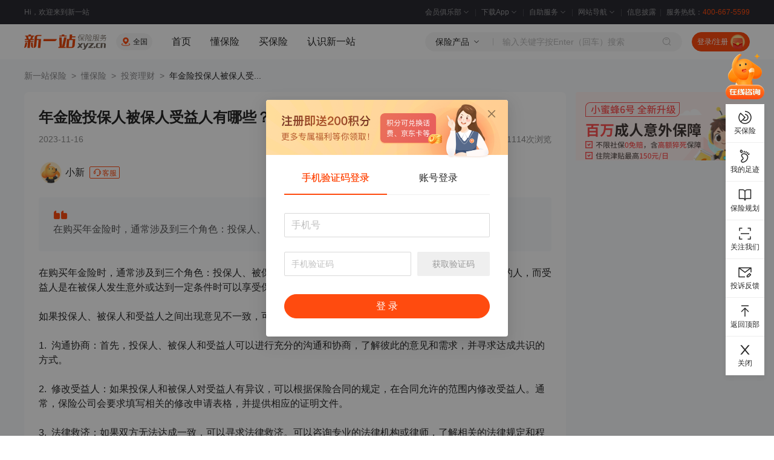

--- FILE ---
content_type: text/html; charset=utf-8
request_url: https://www.xyz.cn/discover/detail-shouyiren-3262889.html
body_size: 61507
content:
<!DOCTYPE html><html class=""><head><meta charSet="utf-8"/><link rel="alternate" href="https://m.xyz.cn/discover/detail-shouyiren-3262889.html"/><meta data-react-helmet="true" name="keywords" content="年金,投保人,保人,受益人,被保险人,同意,怎么办"/><meta data-react-helmet="true" name="description" content="这篇文章主要为您讲解年金,投保人,保人,受益人,被保险人,同意,怎么办等内容，帮助您解决疑问，轻松投保!"/><title data-react-helmet="true">年金险投保人被保人受益人有哪些？被保险人不同意买保险怎么办？-新一站保险网</title><script type="text/javascript" src="/zStatic/static/jstorage.min.js"></script><script type="text/javascript" src="/zStatic/static/versionTip.js"></script><meta charSet="utf-8"/><meta name="viewport" content="width=device-width, initial-scale=1, maximum-scale=1, minimum-scale=1, user-scalable=no, viewport-fit=cover"/><meta name="next-head-count" content="2"/><link rel="preload" href="/zStatic/_next/static/css/commons.10c7f455.chunk.css" as="style"/><link rel="stylesheet" href="/zStatic/_next/static/css/commons.10c7f455.chunk.css"/><link rel="preload" href="/zStatic/_next/static/css/styles.2124d640.chunk.css" as="style"/><link rel="stylesheet" href="/zStatic/_next/static/css/styles.2124d640.chunk.css"/><link rel="preload" href="/zStatic/_next/static/EmGd5S3nkoRB9hKjCiIEI/pages/discover/infoKind/detail/index.page.js" as="script"/><link rel="preload" href="/zStatic/_next/static/EmGd5S3nkoRB9hKjCiIEI/pages/_app.js" as="script"/><link rel="preload" href="/zStatic/_next/static/runtime/webpack-833c4602082b9cb4f790.js" as="script"/><link rel="preload" href="/zStatic/_next/static/chunks/commons.30ba3799311f1d45df15.js" as="script"/><link rel="preload" href="/zStatic/_next/static/chunks/styles.f054a2756081eb5de72a.js" as="script"/><link rel="preload" href="/zStatic/_next/static/runtime/main-465fe099438392b550a5.js" as="script"/></head><body><div id="__next"><div class="layout___3IWBe dark___s32JN"><header><div class="top___3kqkd"><div class="container top__content___3oNjQ"><div>Hi，欢迎来到新一站</div><div><div class="nav___3VnFC"><div class="nav__item___a5zxC"><div class="nav__item-header___3mNmF"><a href="/u/member.do?xcase=myEquityStars" target="_blank">会员俱乐部<span class="xyz-icon___Fh2cB xyz-icon-xs___3Zjiy arrow___27yuF"><span role="img" class="anticon"><svg viewBox="0 0 1024 1024" width="1em" height="1em"><path d="M762.624 384h-50.56a12.352 12.352 0 0 0-8.64 3.328L512 583.04 320.64 387.2A12.352 12.352 0 0 0 311.936 384h-50.56c-4.352 0-6.912 3.712-4.352 6.4l237.568 243.008c8.576 8.768 26.24 8.768 34.816 0l237.504-243.072c2.624-2.624 0.064-6.336-4.288-6.336z"></path></svg></span></span></a></div><div class="nav__item-body___2hxox"><div class="nav__item-member___2-7Jg"><a href="/u/member.do?xcase=myEquityStars" target="_blank">会员权益</a><a href="/u/member.do?xcase=myMedal" target="_blank">会员勋章</a><a href="/point-mall/" target="_blank">积分商城</a></div></div></div><div class="nav__item___a5zxC"><div class="nav__item-header___3mNmF"><a href="/special/app.html" target="_blank">下载App<span class="xyz-icon___Fh2cB xyz-icon-xs___3Zjiy arrow___27yuF"><span role="img" class="anticon"><svg viewBox="0 0 1024 1024" width="1em" height="1em"><path d="M762.624 384h-50.56a12.352 12.352 0 0 0-8.64 3.328L512 583.04 320.64 387.2A12.352 12.352 0 0 0 311.936 384h-50.56c-4.352 0-6.912 3.712-4.352 6.4l237.568 243.008c8.576 8.768 26.24 8.768 34.816 0l237.504-243.072c2.624-2.624 0.064-6.336-4.288-6.336z"></path></svg></span></span></a></div><div class="nav__item-body___2hxox"><div class="nav__item-qr___2KiBL"><img src="/_next/static/images/code-xyz-app-ac743c0be024af89c966a27c8b4a568a.png" alt=""/><div class="nav__item-qr-text___3HQ68">扫码下载新一站保险App</div></div></div></div><div class="nav__item___a5zxC"><div class="nav__item-header___3mNmF"><a href="/help/self-help.html" target="_blank">自助服务<span class="xyz-icon___Fh2cB xyz-icon-xs___3Zjiy arrow___27yuF"><span role="img" class="anticon"><svg viewBox="0 0 1024 1024" width="1em" height="1em"><path d="M762.624 384h-50.56a12.352 12.352 0 0 0-8.64 3.328L512 583.04 320.64 387.2A12.352 12.352 0 0 0 311.936 384h-50.56c-4.352 0-6.912 3.712-4.352 6.4l237.568 243.008c8.576 8.768 26.24 8.768 34.816 0l237.504-243.072c2.624-2.624 0.064-6.336-4.288-6.336z"></path></svg></span></span></a></div><div class="nav__item-body___2hxox"><div class="nav__item-service___2VHgI"><a href="/help/chaxun.html#os" target="_blank" rel="nofollow">订单查询</a><a href="/help/chaxun.html#ps" target="_blank" rel="nofollow">保单查询</a><a href="/u/register.do?xcase=findPassword" target="_blank" rel="nofollow">找回密码</a><a href="/u/reportclaims.do?xcase=reportClaims" target="_blank" rel="nofollow">我要理赔</a><a href="/surrender/report" target="_blank" rel="nofollow">我要退保</a><a href="/aboutus/contact.html" target="_blank" rel="nofollow">投诉建议</a><a href="/help/chaxun.html#cs" target="_blank" rel="nofollow">理赔进度查询</a></div></div></div><div class="nav__item___a5zxC"><div class="nav__item-header___3mNmF"><a href="/aboutus/sitemap.html" target="_blank">网站导航<span class="xyz-icon___Fh2cB xyz-icon-xs___3Zjiy arrow___27yuF"><span role="img" class="anticon"><svg viewBox="0 0 1024 1024" width="1em" height="1em"><path d="M762.624 384h-50.56a12.352 12.352 0 0 0-8.64 3.328L512 583.04 320.64 387.2A12.352 12.352 0 0 0 311.936 384h-50.56c-4.352 0-6.912 3.712-4.352 6.4l237.568 243.008c8.576 8.768 26.24 8.768 34.816 0l237.504-243.072c2.624-2.624 0.064-6.336-4.288-6.336z"></path></svg></span></span></a></div><div class="nav__item-body___2hxox"><div class="nav__item-menu___1TnyT"><dl class="nav__item-navi___1_UiH"><dt>保险社区</dt><dd><a href="/toptag/" target="_blank">保险字典</a><a href="/baoxian/" target="_blank">保险话题</a><a href="/ask/zhongjixian/" target="_blank">保险问答</a></dd></dl><dl class="nav__item-navi___1_UiH"><dt>服务中心</dt><dd><a href="/a/policy.do?xcase=policy_list" target="_blank">保单管理</a><a href="/u/reportclaims.do?xcase=reportClaims" target="_blank">我要理赔</a><a href="/special/2020/planbook-index.html" target="_blank">定制方案</a><a href="/mall/lishi/" target="_blank">历史产品</a></dd></dl></div></div></div><div class="nav__item___a5zxC"><div class="nav__item-header___3mNmF"><a href="/pub-information/" target="_blank">信息披露</a></div></div><div class="nav__item___a5zxC">服务热线：<span class="nav__item-tel___2zqMI">400-667-5599</span></div></div></div></div></div><div class="header___2HPCq"><div class="header__content___1l70q"><div class="container"><div class="block___2Ef3W"><a target="_blank" class="logo___2zPK8" href="/"></a><div class="space___1buUr"><div class="location___3GcW4"><span class="xyz-icon___Fh2cB xyz-icon-xs___3Zjiy location__icon___17y1p"><span role="img" class="anticon"><svg viewBox="0 0 20 20" width="1em" height="1em"><g><path d="M0 0h20v20H0z" fill="#FFF" fill-opacity=".01"></path><path d="M16.072 13.05c1.799.54 2.886 1.311 2.886 2.367 0 1.598-2.744 2.695-6.514 3.022l-.676.05a29.166 29.166 0 0 1-3.536 0l-.676-.05c-3.77-.327-6.514-1.424-6.514-3.022 0-1 .976-1.745 2.608-2.28l.278-.087.359 1.198c-1.306.392-1.995.88-1.995 1.169 0 .571 1.632 1.24 4.024 1.605l.613.084.642.07.668.056a25.763 25.763 0 0 0 3.522 0l.668-.055.642-.07.613-.085c2.392-.364 4.024-1.034 4.024-1.605 0-.27-.6-.713-1.742-1.09l-.253-.08.36-1.197ZM10 1.042c3.333 0 6.042 2.642 6.042 5.909 0 1.988-1.09 3.935-2.885 5.786-.491.507-1.01.977-1.533 1.407l-.393.315-.317.242-.27.198-.302.208a.625.625 0 0 1-.592.05l-.092-.05-.187-.127-.385-.279-.317-.242a18.739 18.739 0 0 1-1.926-1.722C5.048 10.886 3.958 8.939 3.958 6.95c0-3.267 2.709-5.91 6.042-5.91Zm0 3.333a2.708 2.708 0 1 0 0 5.417 2.708 2.708 0 0 0 0-5.417Z"></path></g></svg></span></span><div class="ant-spin-nested-loading"><div><div class="ant-spin ant-spin-sm ant-spin-spinning" aria-live="polite" aria-busy="true"><span class="ant-spin-dot ant-spin-dot-spin"><i class="ant-spin-dot-item"></i><i class="ant-spin-dot-item"></i><i class="ant-spin-dot-item"></i><i class="ant-spin-dot-item"></i></span></div></div><div class="ant-spin-container ant-spin-blur"><span class="location__name___2neFZ"></span></div></div></div></div><div class="space___1buUr"><div class="nav___1-KYz"><a class="nav__item___X3NMr" target="_blank" href="/">首页</a><a class="nav__item___X3NMr" target="_blank" href="/discover/">懂保险</a><div class="nav__hasMenu___3pmoP"><div class="nav__item-wrapper___3jI1c"><a href="javascript:void(0)" class="nav__item___X3NMr">买保险</a><div class="nav__item-placeholder___2n41S"></div></div><div class="dropbox___697SL"><div class="dropbox__content___1UpzH"><div class="dropbox__block___fUDuv"><a target="_blank" class="dropbox__title___2Dzyw" href="/mall/chengren/"><span class="dropbox__title-text___1H7tL">个人保险</span><span class="xyz-icon___Fh2cB xyz-icon-sm___3p_ig"><span role="img" class="anticon"><svg viewBox="0 0 20 20" width="1em" height="1em"><path d="m9.192 5.808 3.75 3.75c.225.225.243.58.052.825l-.052.059-3.75 3.75-.884-.884L11.616 10 8.308 6.692l.884-.884Z"></path></svg></span></span></a><div><ul class="dropbox__insure-list___2MgRU"><li class="dropbox__insure-block___JAQU5"></li><li class="dropbox__insure-block___JAQU5"></li></ul></div></div><div class="dropbox__block___fUDuv"><a href="/mall/company.html" target="_blank" class="dropbox__title___2Dzyw"><span class="dropbox__title-text___1H7tL">企业保险</span><span class="xyz-icon___Fh2cB xyz-icon-sm___3p_ig"><span role="img" class="anticon"><svg viewBox="0 0 20 20" width="1em" height="1em"><path d="m9.192 5.808 3.75 3.75c.225.225.243.58.052.825l-.052.059-3.75 3.75-.884-.884L11.616 10 8.308 6.692l.884-.884Z"></path></svg></span></span></a><div></div></div></div></div></div><a href="/mall/about.html" target="_blank" class="nav__item___X3NMr">认识新一站</a></div></div></div><div class="block___2Ef3W"><div class="search___2lneq"><div class="search__type___24qer"><div class="search__type-title___njbnj"><span>保险产品</span><span class="xyz-icon___Fh2cB xyz-icon-xs___3Zjiy search__type-title-icon___1fBwP"><span role="img" class="anticon"><svg viewBox="0 0 1024 1024" width="1em" height="1em"><path d="M762.624 384h-50.56a12.352 12.352 0 0 0-8.64 3.328L512 583.04 320.64 387.2A12.352 12.352 0 0 0 311.936 384h-50.56c-4.352 0-6.912 3.712-4.352 6.4l237.568 243.008c8.576 8.768 26.24 8.768 34.816 0l237.504-243.072c2.624-2.624 0.064-6.336-4.288-6.336z"></path></svg></span></span></div></div><div class="search__input___a25GM"><input type="text" placeholder="输入关键字按Enter（回车）搜索"/></div><span class="xyz-icon___Fh2cB xyz-icon-xs___3Zjiy search__btn___1I257"><span role="img" class="anticon"><svg viewBox="0 0 20 20" width="1em" height="1em"><g><path fill="#FFF" fill-opacity=".01" d="M0 0h20v20H0z"></path><path d="M8.75 1.042a7.708 7.708 0 0 1 5.875 12.699l3.195 3.195-.884.884-3.195-3.195A7.708 7.708 0 1 1 8.75 1.042Zm0 1.25a6.458 6.458 0 1 0 0 12.916 6.458 6.458 0 0 0 0-12.916Zm0 2.083c.975 0 1.895.355 2.61.982l.189.177-.884.884a2.697 2.697 0 0 0-1.915-.793c-.648 0-1.258.228-1.74.633l-.175.16-.884-.884A3.947 3.947 0 0 1 8.75 4.375Z"></path></g></svg></span></span></div><div class="space___1buUr"><div class="user___1d9AG"><div class="noLogin___3ayiJ"><button type="button" class="ant-btn ant-btn-round ant-btn-primary noLogin__button___3cO_h"><span>登录/注册</span><img src="/_next/static/images/redpack-c921e043e6947485bc18da109d02e2dd.png" alt="注册送积分"/></button><div class="modal___1kEIO noLogin__remind___1RUDx"><div><div class="remind__top___3zZUt"></div><div class="remind__content___3SDQw"><div class="remind__title___3mv0g">您还未登录</div><div class="remind__tip___1_VSz">登录后可享受以下会员权益</div><ul class="remind__rights___2hGOm"><li class="remind__right___2u2AM"><img src="[data-uri]" class="remind__right-icon___2KbvJ" alt=""/><span class="remind__right-text___2ZTCq">海量优质内容任你读</span></li><li class="remind__right___2u2AM"><img src="[data-uri]" class="remind__right-icon___2KbvJ" alt=""/><span class="remind__right-text___2ZTCq">新用户注册送200积分</span></li><li class="remind__right___2u2AM"><img src="[data-uri]" class="remind__right-icon___2KbvJ" alt=""/><span class="remind__right-text___2ZTCq">尊享会员专属权益</span></li><li class="remind__right___2u2AM"><img src="[data-uri]" class="remind__right-icon___2KbvJ" alt=""/><span class="remind__right-text___2ZTCq">专属规划师1v1服务</span></li></ul><button type="button" class="ant-btn ant-btn-round ant-btn-default ant-btn-block remind__button___2jglW"><span>立即登录/注册</span></button></div></div></div></div></div></div></div></div></div></div></header><div class="container___jG0N4"><div class="container infoKindDetail___3A6wT"><div class="breadcrumb___2-2v4"><nav class="ant-breadcrumb"><ol><li><a class="ant-breadcrumb-link" href="https://www.xyz.cn">新一站保险</a><span class="ant-breadcrumb-separator">&gt;</span></li><li><a class="ant-breadcrumb-link" href="https://www.xyz.cn/discover/">懂保险</a><span class="ant-breadcrumb-separator">&gt;</span></li><li><a class="ant-breadcrumb-link" href="/discover/licai-1/">投资理财</a><span class="ant-breadcrumb-separator">&gt;</span></li><li><a class="ant-breadcrumb-link">年金险投保人被保人受...</a><span class="ant-breadcrumb-separator">&gt;</span></li></ol></nav></div><div class="block___3vcSF marginTop___2sgut"><div class="block__content___3vp87 flex___3xJgJ"><div class="leftBox___hAFWl"><div class="infoKind___ejIem"><div class="infoKind__hd___1H5WD"><h2>年金险投保人被保人受益人有哪些？被保险人不同意买保险怎么办？</h2><div class="infoKind__hd-views___3Z4tJ"><span>2023-11-16</span><span>1114次浏览</span></div></div><div class="serviceAnswer___23Czy"><div class="service___22jBe service__lg___2OUEF"><div class="service__avatar___1d5YK" style="background-image:url(/_next/static/images/service-4e70c2f39791184d065597db13e7263a.png)"></div><div class="service__des___3xGWC"><span>小新</span><span class="service__des-job___2IfGh">客服</span></div></div></div><div class="infoKind__mentor___1oMR-"><img src="[data-uri]"/><div>在购买年金险时，通常涉及到三个角色：投保人、被保人和受益人</div></div><div class="richText___2BFGZ"><div class="contentView___33zyE hct-ckeditor___2ZxBK"><p>在购买年金险时，通常涉及到三个角色：投保人、被保人和受益人。投保人是购买保险的人，被保人是被保险的人，而受益人是在被保人发生意外或达到一定条件时可以享受保险金的人。<br><br>如果投保人、被保人和受益人之间出现意见不一致，可以根据具体情况采取以下措施：<br><br>1.&nbsp;&nbsp;沟通协商：首先，投保人、被保人和受益人可以进行充分的沟通和协商，了解彼此的意见和需求，并寻求达成共识的方式。<br><br>2.&nbsp;&nbsp;修改受益人：如果投保人和被保人对受益人有异议，可以根据保险合同的规定，在合同允许的范围内修改受益人。通常，保险公司会要求填写相关的修改申请表格，并提供相应的证明文件。<br><br>3.&nbsp;&nbsp;法律救济：如果双方无法达成一致，可以寻求法律救济。可以咨询专业的法律机构或律师，了解相关的法律规定和程序，并根据实际情况采取适当的法律行动。<br><br>需要注意的是，不同地区的法律规定可能会有所不同，具体的解决方式可能会有所差异。因此，在遇到类似问题时，建议及时咨询相关专业人士或保险公司，以获取准确的建议和指导。<br><br>年金险是一种保险产品，投保人是购买年金险的人，被保人是指投保人选择的享受年金保险金的人，而受益人是指在被保人去世后享受年金保险金的人。通常情况下，投保人和被保人是同一个人，而受益人可以是投保人本人或者其他指定的人。<br><br>然而，有时候投保人和被保人可能不同意将谁作为受益人，这可能会引发一些问题和纠纷。在这种情况下，可以考虑以下解决方法：<br><br>1.&nbsp;&nbsp;协商解决：首先，投保人、被保人和受益人可以进行协商，以达成共识。他们可以坐下来讨论各自的需求和利益，并寻找一个互相满意的解决方案。协商解决是最理想的方式，可以避免不必要的纠纷和争议。<br><br>2.&nbsp;&nbsp;修改受益人：如果投保人和被保人无法达成一致意见，可以考虑修改受益人。投保人可以通过与保险公司联系，提出修改受益人的请求。保险公司会根据相关法律法规和合同条款来处理这个请求。投保人可能需要提供一些文件和证明来支持他们的请求。<br><br>3.&nbsp;&nbsp;法律咨询：如果无法通过协商和修改受益人解决问题，投保人和被保人可以寻求法律咨询。他们可以咨询专业的律师，了解相关法律规定和权益保护措施。律师可以帮助他们理清权益关系，并提供法律建议和指导。<br><br>无论采取哪种解决方法，投保人和被保人应该尽早处理这个问题，以避免可能的纠纷和争议。他们应该保持沟通和理解，尊重彼此的意见和需求。此外，他们还应该仔细阅读保险合同和相关文件，了解自己的权益和责任。<br><br>总结起来，当投保人和被保人在年金险的受益人问题上存在分歧时，他们应该首先进行协商解决。如果无法达成共识，可以考虑修改受益人或寻求法律咨询。重要的是，他们应该尽早处理这个问题，以避免可能的纠纷和争议。最后，他们应该仔细阅读保险合同，了解自己的权益和责任。</p></div></div><div class="infoKind__action___3xugj"><div class="thumbWrap___2osgw thumbWrap__md___1xbqt"><button type="button" class="ant-btn ant-btn-round ant-btn-default thumbContent___15Y4t"><span class="xyz-icon___Fh2cB xyz-icon-xs___3Zjiy icon___32W99"><span role="img" class="anticon"><svg viewBox="0 -2 20 20" width="1em" height="1em"><path xmlns="http://www.w3.org/2000/svg" d="M11.9822675,4.7 L9.68566626,4.7 C9.68566626,4.7 9.98522294,3.7 10.1849274,1.9 C10.2847796,1 9.58581403,0.1 8.58729173,0 L8.38758727,0 C7.58876944,0 7.08950829,0.5 6.7899516,1.2 L6.19083822,2.7 C5.69157708,3.7 5.29216816,4.3 4.99261147,4.5 C4.59320255,4.7 3.09541911,4.7 2.99556688,4.7 L0.998522294,4.7 C0.399408918,4.7 0,5.1 0,5.6 L0,13.1 C0,13.6 0.399408918,14 0.998522294,14 L11.0835975,14 C12.5813809,14 12.9807898,13 13.1804943,11.6 L13.9793121,6.8 C14.0791644,5.7 13.8794599,4.7 11.9822675,4.7 Z M2.99556688,13.1 L0.998522294,13.1 L0.998522294,5.6 L2.99556688,5.6 L2.99556688,13.1 L2.99556688,13.1 Z M12.9807898,6.7 L12.181972,11.5 C11.9822675,12.4 11.9822675,13.1 10.9837452,13.1 L3.99408918,13.1 L3.99408918,5.6 C4.69305478,5.6 5.0924637,5.5 5.39202039,5.3 C5.89128154,5.1 6.39054268,4.3 7.08950829,3 C7.48891721,2 7.68862167,1.5 7.7884739,1.4 C7.88832613,1.1 8.08803058,0.9 8.4874395,0.9 L8.58729173,0.9 C9.08655288,0.9 9.28625734,1.4 9.28625734,1.7 C9.08655288,3.3 8.78699619,4.3 8.78699619,4.3 L8.38758727,5.6 L12.181972,5.6 C12.4815287,5.6 12.6812331,5.6 12.8809376,5.8 C13.0806421,6 12.9807898,6.4 12.9807898,6.7 L12.9807898,6.7 Z"></path></svg></span></span><span>点赞(0)</span></button></div><button type="button" class="ant-btn ant-btn-round ant-btn-default share___2o1Tk"><span class="xyz-icon___Fh2cB xyz-icon-xs___3Zjiy icon___1orHE"><span role="img" class="anticon"><svg viewBox="0 -3 20 20" width="1em" height="1em"><g><path d="M8.81665912,4.39735343 C9.25939339,4.39735343 9.55002263,4.10145194 9.55002263,3.67175152 C9.55002263,3.24205109 9.25124491,2.9461496 8.81665912,2.9461496 C8.39293798,2.9461496 7.93933907,3.2240397 7.93933907,3.67175152 C7.93933907,4.11174416 8.39293798,4.39735343 8.81665912,4.39735343 L8.81665912,4.39735343 Z M5.4404708,3.66145929 C5.4404708,3.23175887 5.13897691,2.93585738 4.6989588,2.93585738 C4.26980534,2.93585738 3.81077411,3.21374747 3.81077411,3.66145929 C3.81077411,4.11174416 4.26980534,4.3870612 4.6989588,4.3870612 C5.1471254,4.39735343 5.4404708,4.10145194 5.4404708,3.66145929 Z"></path><path d="M18,8.892483 C18,7.7706304 17.4703486,6.68737364 16.5196922,5.84598419 C15.5771842,5.01488697 14.3196016,4.50284874 12.9859665,4.39220731 L12.9859665,4.33302702 C12.421005,1.86546591 9.62879131,0 6.4753282,0 C2.89814396,0 0,2.35691968 0,5.25418122 C0,6.79801507 0.825712992,8.20033082 2.40108646,9.2938798 L1.86057039,10.8377137 C1.81711182,10.9586473 1.86057039,11.079581 1.95563603,11.1593457 C2.05070167,11.2391105 2.20009054,11.2494027 2.30602082,11.2005146 L4.35943866,10.2278993 L4.60389316,10.2767874 L4.61475781,10.2767874 C5.25033952,10.397721 5.69035763,10.4826319 6.36939792,10.4826319 C6.49705749,10.4826319 7.08103214,10.4491821 7.24943413,10.397721 C8.03168855,12.2014336 10.128565,13.4159162 12.4780444,13.4159162 C13.0701675,13.4159162 13.6731553,13.2846903 14.2761431,13.1457453 L15.8542327,13.9588311 C15.8976913,13.9794155 15.9492983,14 16.0036215,14 C16.0769579,14 16.1530104,13.9794155 16.2046175,13.9305275 C16.3105478,13.8507627 16.3431417,13.7298291 16.3105478,13.6088954 L15.9085559,12.3558169 C17.2476234,11.3394597 18,10.1069656 18,8.892483 L18,8.892483 Z M15.2322318,11.900386 C15.1263015,11.9724315 15.0828429,12.1036574 15.1263015,12.2142988 L15.3517429,12.9347546 L14.3875057,12.4355817 C14.3440471,12.4149972 14.2897239,12.3944128 14.2381168,12.3944128 C14.2163875,12.3944128 14.1837936,12.3944128 14.1620643,12.404705 C13.6052512,12.5359309 13.0239928,12.6800221 12.4563151,12.6800221 C9.84880036,12.6800221 7.72476234,10.9818048 7.72476234,8.90020217 C7.72476234,6.81859952 9.8460842,5.12038228 12.4535989,5.12038228 C15.017655,5.12038228 17.174287,6.8494762 17.174287,8.90277523 C17.1851517,9.93714391 16.4979629,11.0049623 15.2322318,11.900386 Z M3.19420552,9.14464253 C3.2376641,9.02370888 3.19420552,8.89505606 3.07741059,8.81271825 C1.59710276,7.8298107 0.84472612,6.63848557 0.84472612,5.26447344 C0.84472612,2.78919316 3.36260751,0.774489983 6.46446356,0.774489983 C9.17247623,0.774489983 11.5980081,2.33890829 12.1249434,4.41279177 C9.23494794,4.47197206 6.89633318,6.41720272 6.89633318,8.7741224 C6.89633318,9.08546223 6.93979176,9.40452123 7.0348574,9.72615328 C7.02399276,9.72615328 6.96966953,9.73129939 6.95880489,9.73129939 C6.7904029,9.74159162 6.64101403,9.74673773 6.4617474,9.74673773 C5.85875962,9.74673773 5.33997284,9.64638853 4.78044364,9.53574711 L4.44092349,9.47656681 C4.37845179,9.46627458 4.30239928,9.47656681 4.23992757,9.49715126 L2.83295609,10.1661459 L3.19420552,9.14464253 Z"></path><path d="M10.6473517,6.97040985 C10.3567225,6.97040985 10.0633771,7.26631134 10.0633771,7.56221283 C10.0633771,7.85811432 10.3540063,8.15401581 10.6473517,8.15401581 C11.090086,8.15401581 11.3617021,7.84782209 11.3617021,7.56221283 C11.3617021,7.27660357 11.090086,6.97040985 10.6473517,6.97040985 Z M13.8361249,6.97040985 C13.5590765,6.97040985 13.2928927,7.26631134 13.2928927,7.56221283 C13.2928927,7.85811432 13.5590765,8.15401581 13.8361249,8.15401581 C14.2544138,8.15401581 14.5124491,7.84782209 14.5124491,7.56221283 C14.5124491,7.27660357 14.2544138,6.97040985 13.8361249,6.97040985 Z"></path></g></svg></span></span><span>分享</span></button></div><div class="infoKind__Tip___3ONMT">友情提示：投资有风险，风险需自担</div><div class="infoKind__LastAndNext___1ALfU"><a target="_blank" class="prevBox___2R1m9" href="/discover/detail-beibaoren-3262890.html"><div class="point___1UGOE"><span class="xyz-icon___Fh2cB xyz-icon-xs___3Zjiy iconLeft___2oRfc"><span role="img" class="anticon"><svg viewBox="0 0 20 20" width="1em" height="1em"><path d="m9.192 5.808 3.75 3.75c.225.225.243.58.052.825l-.052.059-3.75 3.75-.884-.884L11.616 10 8.308 6.692l.884-.884Z"></path></svg></span></span><span>上一篇</span></div><div class="title___3tX3B">年金险投保人身故？被保人未身故？保险怎么处理？</div></a><a target="_blank" class="prevBox___2R1m9" href="/discover/detail-nianjinxian-3262887.html"><div class="point___1UGOE"><span>下一篇</span><span class="xyz-icon___Fh2cB xyz-icon-xs___3Zjiy icon___27PiH"><span role="img" class="anticon"><svg viewBox="0 0 20 20" width="1em" height="1em"><path d="m9.192 5.808 3.75 3.75c.225.225.243.58.052.825l-.052.059-3.75 3.75-.884-.884L11.616 10 8.308 6.692l.884-.884Z"></path></svg></span></span></div><div class="title___3tX3B">年金险属于人寿保险范围吗？人寿险怎么样？</div></a></div></div><div></div></div><div></div></div></div></div><img style="object-fit:cover;position:fixed;top:50%;left:50%;width:1px;height:1px;z-index:-1" alt="" id="imgCation"/><div class="waterMask___3Dz59" id="waterMask"></div></div><div class="footer___1MRS5" id="footer"><div class="container footer__content___3TH_T"><div class="footer__main___3CeaT"><div class="footer__nav___1PCUq"><dl class="footer__nav-list___3mR4M"><dt class="footer__main-title___35JMe">购物指南</dt><dd class="footer__main-item___2xllo"><a href="/help/detail-12611.html" target="_blank" rel="nofollow">免费注册</a></dd><dd class="footer__main-item___2xllo"><a href="/help/detail-103953.html" target="_blank" rel="nofollow">如何投保</a></dd><dd class="footer__main-item___2xllo"><a href="/help/detail-131537.html" target="_blank" rel="nofollow">发票寄送</a></dd><dd class="footer__main-item___2xllo"><a href="/help/detail-14325.html" target="_blank" rel="nofollow">积分使用</a></dd></dl><dl class="footer__nav-list___3mR4M"><dt class="footer__main-title___35JMe">支付方式</dt><dd class="footer__main-item___2xllo"><a href="/help/detail-136618.html" target="_blank" rel="nofollow">网银支付</a></dd><dd class="footer__main-item___2xllo"><a href="/help/detail-122084.html" target="_blank" rel="nofollow">快捷支付</a></dd><dd class="footer__main-item___2xllo"><a href="/help/detail-131554.html" target="_blank" rel="nofollow">邮局汇款</a></dd><dd class="footer__main-item___2xllo"><a href="/help/detail-131733.html" target="_blank" rel="nofollow">银行转账</a></dd></dl><dl class="footer__nav-list___3mR4M"><dt class="footer__main-title___35JMe">会员中心</dt><dd class="footer__main-item___2xllo"><a href="/help/list-283-1.html" target="_blank" rel="nofollow">会员制度</a></dd><dd class="footer__main-item___2xllo"><a href="/help/list-318-1.html" target="_blank" rel="nofollow">账户管理</a></dd><dd class="footer__main-item___2xllo"><a href="/help/list-284-1.html" target="_blank" rel="nofollow">安全中心</a></dd><dd class="footer__main-item___2xllo"><a href="/help/detail-2166988.html" target="_blank" rel="nofollow">邀请好友</a></dd></dl><dl class="footer__nav-list___3mR4M"><dt class="footer__main-title___35JMe">理赔服务</dt><dd class="footer__main-item___2xllo"><a href="/claims/" target="_blank" rel="nofollow">省心赔</a></dd><dd class="footer__main-item___2xllo"><a href="/u/reportclaims.do?xcase=reportClaims" target="_blank" rel="nofollow">我要理赔</a></dd><dd class="footer__main-item___2xllo"><a href="/help/chaxun.html#cs" target="_blank" rel="nofollow">理赔进度</a></dd><dd class="footer__main-item___2xllo"><a href="/claims/detail-4.html" target="_blank" rel="nofollow">理赔资料</a></dd><dd class="footer__main-item___2xllo"><a href="/help/detail-110131.html" target="_blank" rel="nofollow">理赔案例</a></dd></dl><dl class="footer__nav-list___3mR4M"><dt class="footer__main-title___35JMe">服务中心</dt><dd class="footer__main-item___2xllo"><a href="/help/detail-133246.html" target="_blank" rel="nofollow">保全服务</a></dd><dd class="footer__main-item___2xllo"><a href="/help/chaxun.html#ps" target="_blank" rel="nofollow">保单查询</a></dd><dd class="footer__main-item___2xllo"><a href="/aboutus/download.html" target="_blank" rel="nofollow">相关下载</a></dd><dd class="footer__main-item___2xllo"><a href="/aboutus/contact.html" target="_blank" rel="nofollow">客户建议</a></dd><dd class="footer__main-item___2xllo"><a href="/help/detail-3274984.html" target="_blank" rel="nofollow">投诉解决</a></dd></dl><dl class="footer__nav-list___3mR4M"><dt class="footer__main-title___35JMe">关于我们</dt><dd class="footer__main-item___2xllo"><a href="/aboutus/aboutus.html" target="_blank" rel="nofollow">新一站资质</a></dd><dd class="footer__main-item___2xllo"><a href="/aboutus/certificate.html" target="_blank" rel="nofollow">新一站证书</a></dd><dd class="footer__main-item___2xllo"><a href="/help/detail-122071.html" target="_blank" rel="nofollow">大客户服务</a></dd><dd class="footer__main-item___2xllo"><a href="/special/app.html" target="_blank" rel="nofollow">移动版下载</a></dd></dl></div><dl class="footer__touch___3ZOiQ"><dt class="footer__main-title___35JMe">联系我们</dt><dd class="footer__main-item___2xllo">服务热线</dd><dd class="footer__main-item___2xllo footer__touch-tel___3c2W2">400-667-5599</dd><dd class="footer__main-item___2xllo">公司地址：江苏省南京市江北新区丽景路7号焦点科技大厦东塔4楼</dd><dd class="footer__main-item___2xllo">投诉建议：025-66775656<br/>传真：025-66775500<br/>服务邮箱：<a href="mailto:service@xyz.cn" class="link--lighter">service@xyz.cn</a></dd></dl></div><div class="footer__other___3_dLu"><ul class="footer__links___1s3Nk"><li class="footer__links-item___1tltW"><a class="link--lighter" href="/aboutus/aboutus.html" rel="nofollow" title="关于我们" target="_blank">关于我们</a></li><li class="footer__links-item___1tltW"><a class="link--lighter" href="/notice/list-621-1.html" rel="nofollow" title="动态公告" target="_blank">动态公告</a></li><li class="footer__links-item___1tltW"><a class="link--lighter" href="/help/" rel="nofollow" title="帮助中心" target="_blank">帮助中心</a></li><li class="footer__links-item___1tltW"><a class="link--lighter" href="/aboutus/contact.html" rel="nofollow" title="联系我们" target="_blank">联系我们</a></li><li class="footer__links-item___1tltW"><a class="link--lighter" href="/aboutus/declaration.html" rel="nofollow" title="法律声明" target="_blank">法律声明</a></li><li class="footer__links-item___1tltW"><a class="link--lighter" href="/aboutus/terms.html" rel="nofollow" title="用户协议" target="_blank">用户协议</a></li><li class="footer__links-item___1tltW"><a class="link--lighter" href="/aboutus/policy.html" rel="nofollow" title="隐私策略" target="_blank">隐私策略</a></li><li class="footer__links-item___1tltW"><a class="link--lighter" href="/aboutus/sitemap.html" title="站点地图" target="_blank">站点地图</a></li><li class="footer__links-item___1tltW"><a class="link--lighter" href="/aboutus/link.html" rel="nofollow" title="友情链接" target="_blank">友情链接</a></li><li class="footer__links-item___1tltW"><a class="link--lighter" href="http://icid.iachina.cn/ICID/" rel="nofollow" title="官方披露" target="_blank">官方披露</a></li></ul><div class="footer__filing___116wz"><ul class="footer__sign___1oxQ_"><li class="footer__sign-item___3Tctf"><a href="/study/baoxianwang-news-2965044.html" target="_blank" title="SSL认证" rel="nofollow"><img src="/_next/static/images/01-29e8cee997728937723908ebde78abef.png" alt=""/></a></li><li class="footer__sign-item___3Tctf"><a href="/help/list-310-1.html" target="_blank" title="财付通" rel="nofollow"><img src="/_next/static/images/02-ebf2f1cf6154d36c6dc72cc303c31558.png" alt=""/></a></li><li class="footer__sign-item___3Tctf"><a href="/help/list-309-1.html" target="_blank" title="中国银联" rel="nofollow"><img src="/_next/static/images/03-fde99d4754d51ff9f3083631940b3374.png" alt=""/></a></li><li class="footer__sign-item___3Tctf"><a href="/study/baoxianwang-news-2965044.html" target="_blank" title="网络110报警" rel="nofollow"><img src="/_next/static/images/04-95a2416c7ec33649c519b71044e6b11e.png" alt=""/></a></li><li class="footer__sign-item___3Tctf"><a href="/study/baoxianwang-news-2965044.html" target="_blank" title="银保监会网销许可" rel="nofollow"><img src="/_next/static/images/06-8a2610853c75925cd80ba8ab053b1014.png" alt=""/></a></li></ul><div><div><span>©</span>2026<!-- --> 新一站保险代理股份有限公司 版权所有</div><div>备案证书号：<a class="link--lighter" href="//beian.miit.gov.cn/" target="_blank" rel="nofollow">苏ICP备11025489号-1</a><a target="_blank" class="footer__info-policy___2zoqF link--lighter" href="//www.beian.gov.cn/portal/registerSystemInfo?recordcode=32011202000098" rel="nofollow">苏公网安备 32011202000098号</a></div></div></div></div></div></div><div class="sidebar___2DGdM"><div class="sidebar__main___1Mw-A"><div><div class="sidebar__service___36IVC"></div><div class="sidebar__list___1O-lT"><div class="sidebar__item___1WayR" title="买保险"><div class="sidebar__item-header___1QCM8"><span class="xyz-icon___Fh2cB xyz-icon-md___3imr_"><span role="img" class="anticon"><svg viewBox="0 0 20 20" width="1em" height="1em"><path d="M10 1.042a8.958 8.958 0 1 1-6.682 2.99l.212-.228a.625.625 0 0 1 .805-.083l.079.064 6.018 5.764c.226.215.254.56.082.807l-.065.08-2.479 2.553a3.67 3.67 0 0 0 1.947.553c2.004 0 3.625-1.589 3.625-3.542 0-1.89-1.518-3.439-3.433-3.537l-.192-.005v-1.25c2.69 0 4.875 2.143 4.875 4.792 0 2.65-2.186 4.792-4.875 4.792a4.914 4.914 0 0 1-2.832-.89l-1.987 2.047a7.708 7.708 0 1 0 5.147-13.654L10 2.292v-1.25ZM2.292 10c0 1.9.69 3.688 1.909 5.078l4.912-5.062-5.094-4.88A7.675 7.675 0 0 0 2.292 10Z"></path></svg></span></span><span class="sidebar__item-header-title___2qALw">买保险</span></div></div><div class="sidebar__item___1WayR" title="我的足迹"><div class="sidebar__item-header___1QCM8"><span class="xyz-icon___Fh2cB xyz-icon-md___3imr_"><span role="img" class="anticon"><svg viewBox="0 0 20 20" width="1em" height="1em"><path d="M4.873 8.272c.877-2.985 5.826-2.931 8.403-.105 2.401 2.633.88 7.798-3.35 9.989-2.612 1.352-5.266 1.057-5.513-1.231-.112-1.039.233-1.616 1.06-2.202l.482-.341.19-.151c.288-.248.489-.51.644-.87.146-.339.064-.593-.332-1.06l-.143-.164-.518-.569c-.913-1.044-1.254-1.889-.969-3.12Zm7.48.738C10.307 6.766 6.5 6.766 6.045 8.73c-.186.803.052 1.321.84 2.18l.36.393.166.19c.67.79.898 1.5.526 2.363-.274.634-.653 1.082-1.184 1.49l-.672.48c-.392.296-.477.485-.425.965.118 1.088 1.737 1.268 3.694.255 3.556-1.841 4.8-6.066 3.003-8.036Zm2.354-2.342c.529-.444 1.197-.518 1.493-.165.296.353.107.998-.422 1.442-.528.444-1.197.518-1.493.165-.296-.353-.107-.998.422-1.442Zm-1.77-1.564c.444-.529 1.09-.718 1.443-.422.352.296.278.965-.166 1.493-.443.53-1.089.718-1.441.422-.353-.296-.279-.964.165-1.493Zm-2.264-1.038c.292-.626.867-.975 1.284-.781.417.195.519.86.227 1.485-.292.626-.867.975-1.284.78-.417-.194-.518-.859-.227-1.484ZM4.236 1.18c1.016-.37 2.124.353 2.546 1.512.421 1.159.037 2.425-.979 2.795-1.015.37-2.124-.354-2.545-1.512-.422-1.159-.038-2.425.978-2.795Zm4.732 1.576.091.002c.458.048.77.644.698 1.33-.072.687-.501 1.204-.96 1.156-.457-.048-.77-.643-.697-1.33.072-.687.502-1.204.96-1.156Zm-3.361.364c-.208-.572-.662-.868-.944-.766-.281.103-.439.622-.23 1.193.207.571.661.868.943.765.282-.102.439-.621.231-1.192Z"></path></svg></span></span><span class="sidebar__item-header-title___2qALw">我的足迹</span></div></div><div class="sidebar__item___1WayR" title="保险规划"><div class="sidebar__item-header___1QCM8"><span class="xyz-icon___Fh2cB xyz-icon-md___3imr_"><span role="img" class="anticon"><svg viewBox="0 0 20 20" width="1em" height="1em"><path d="M6.667 2.292c1.4 0 2.63.727 3.334 1.823a3.95 3.95 0 0 1 3.332-1.823h4.584c.345 0 .625.28.625.625V15c0 .345-.28.625-.625.625H12.5c-1.036 0-1.875.84-1.875 1.875a.594.594 0 0 1-.54.62l-.085.005c-.313 0-.625-.208-.625-.625l-.006-.147A1.875 1.875 0 0 0 7.5 15.625H2.083A.625.625 0 0 1 1.458 15V2.917c0-.346.28-.625.625-.625ZM2.708 3.54v10.833l4.792.001a3.11 3.11 0 0 1 1.764.545l.111.08V6.25l-.005-.172a2.709 2.709 0 0 0-2.538-2.531l-.165-.005-3.959-.001Zm14.583 0h-3.958a2.708 2.708 0 0 0-2.708 2.709V15l.11-.08c.457-.312 1-.507 1.588-.54l.177-.005 4.791-.001V3.541Z"></path></svg></span></span><span class="sidebar__item-header-title___2qALw">保险规划</span></div></div><div class="sidebar__item___1WayR" title="关注我们"><div class="sidebar__item-header___1QCM8"><span class="xyz-icon___Fh2cB xyz-icon-md___3imr_"><span role="img" class="anticon"><svg viewBox="0 0 20 20" width="1em" height="1em"><path d="M3.125 13.75v3.125H6.25v1.25H2.5a.625.625 0 0 1-.618-.533l-.007-.092v-3.75h1.25Zm15 0v3.75a.625.625 0 0 1-.533.618l-.092.007h-3.75v-1.25h3.125V13.75h1.25Zm-2.292-4.375v1.25H4.167v-1.25h11.666Zm-9.583-7.5v1.25H3.125V6.25h-1.25V2.5c0-.314.231-.574.533-.618l.092-.007h3.75Zm11.25 0c.314 0 .574.231.618.533l.007.092v3.75h-1.25V3.125H13.75v-1.25h3.75Z"></path></svg></span></span><span class="sidebar__item-header-title___2qALw">关注我们</span></div><div class="sidebar__item-pop___2D6vA sidebar__item-pop--follow___Dab6w"><div><ul><li class="follow__item___2hvXd"><img class="follow__item-image___1Pi7p" src="/_next/static/images/code-xyz-app-ac743c0be024af89c966a27c8b4a568a.png" alt="新一站保险App"/><div>新一站保险App</div></li><li class="follow__item___2hvXd"><img class="follow__item-image___1Pi7p" src="/_next/static/images/code-xyz-weixin-725763d58a6828f370ea0b0c959f07cb.png" alt="新一站官方微信"/><div>关注新一站保险公众号</div></li></ul></div></div></div><div class="sidebar__item___1WayR" title="投诉反馈"><div class="sidebar__item-header___1QCM8"><span class="xyz-icon___Fh2cB xyz-icon-md___3imr_"><span role="img" class="anticon"><svg viewBox="0 0 20 20" width="1em" height="1em"><path d="M18.333 3.125c.314 0 .574.231.619.533l.006.092V10h-1.25V5l-7.333 5.5a.625.625 0 0 1-.663.055l-.087-.055-7.334-5.501v10.626H10v1.25H1.667a.625.625 0 0 1-.619-.533l-.006-.092V3.75c0-.314.23-.574.532-.618l.093-.007h16.666Zm-2.495 8.071a.625.625 0 0 1 .854.029l1.667 1.666a.625.625 0 0 1-.03.913l-3.334 2.916a.625.625 0 0 1-.412.155h-1.666a.625.625 0 0 1-.625-.625v-1.667c0-.18.077-.351.213-.47Zm.383 1.326-2.68 2.345v.758h.806l2.655-2.323-.781-.78Zm.237-8.147H3.542L10 9.219l6.458-4.844Z"></path></svg></span></span><span class="sidebar__item-header-title___2qALw">投诉反馈</span></div><div class="sidebar__item-pop___2D6vA sidebar__item-pop--feedback___2CEYq"><div><ul class="feedback__list___3gg0e"><li class="feedback__item___1UNz7"><div class="feedback__item-text___1Dp6k">服务热线</div><div class="feedback__item-text___1Dp6k">400-667-5599</div></li><li class="feedback__item___1UNz7"><div class="feedback__item-text___1Dp6k">投诉电话</div><div class="feedback__item-text___1Dp6k">025-66775656</div></li></ul></div></div></div><div class="sidebar__item___1WayR" title="返回顶部"><div class="sidebar__item-header___1QCM8"><span class="xyz-icon___Fh2cB xyz-icon-md___3imr_"><span role="img" class="anticon"><svg viewBox="0 0 20 20" width="1em" height="1em"><path d="m10.355 5.423.087.073 5 5-.884.883-3.93-3.93v10.155h-1.25V7.441L5.442 11.38l-.884-.883 5-5a.625.625 0 0 1 .797-.073ZM15 1.98v1.25H5V1.98h10Z"></path></svg></span></span><span class="sidebar__item-header-title___2qALw">返回顶部</span></div></div><div class="sidebar__item___1WayR" title="关闭"><div class="sidebar__item-header___1QCM8"><span class="xyz-icon___Fh2cB xyz-icon-md___3imr_"><span role="img" class="anticon"><svg viewBox="0 0 1024 1024" width="1em" height="1em"><path d="M563.84 512l262.4-312.96a7.936 7.936 0 0 0-6.016-13.056h-79.808a16.32 16.32 0 0 0-12.288 5.76L511.616 449.728 295.04 191.68a16 16 0 0 0-12.288-5.696H203.008a7.936 7.936 0 0 0-6.08 13.12L459.392 512l-262.464 312.96a7.936 7.936 0 0 0 6.08 13.056h79.808a16.32 16.32 0 0 0 12.288-5.76l216.512-258.048 216.512 258.112a16 16 0 0 0 12.288 5.696h79.808a7.936 7.936 0 0 0 6.08-13.12L563.776 512z"></path></svg></span></span><span class="sidebar__item-header-title___2qALw">关闭</span></div></div></div></div></div><div class="sidebar__content___1ojga"><div class="sidebar__content-hd___17dY-"><div class="sidebar__content-hd-icon___3Fj49"><span class="xyz-icon___Fh2cB xyz-icon-sm___3p_ig"><span role="img" class="anticon"><svg viewBox="0 0 1024 1024" width="1em" height="1em"><path d="M563.84 512l262.4-312.96a7.936 7.936 0 0 0-6.016-13.056h-79.808a16.32 16.32 0 0 0-12.288 5.76L511.616 449.728 295.04 191.68a16 16 0 0 0-12.288-5.696H203.008a7.936 7.936 0 0 0-6.08 13.12L459.392 512l-262.464 312.96a7.936 7.936 0 0 0 6.08 13.056h79.808a16.32 16.32 0 0 0 12.288-5.76l216.512-258.048 216.512 258.112a16 16 0 0 0 12.288 5.696h79.808a7.936 7.936 0 0 0 6.08-13.12L563.776 512z"></path></svg></span></span></div><span class="sidebar__content-hd-title___1amAX"></span></div><div class="sidebar__content-bd___3pOSH"></div></div></div><div></div><div class="version-tip___3iYa3" id="versionTip" style="display:none"><div class="ie7-alert"><h3 class="ie7-alert__title">抱歉，浏览器版本过低！</h3><p class="ie7-alert__description">您当前浏览器版本过低，影响正常浏览和使用！<br/>建议使用以下浏览器！</p><div class="ie7-alert__download"><a href="https://www.google.cn/intl/zh-CN/chrome/browser/desktop/" target="_blank" class="hc-button hc-button--recommend ie7-alert__button">谷歌Chrome浏览器</a><a href="https://browser.360.cn/se/" target="_blank" class="hc-button hc-button--recommend ie7-alert__button">360安全浏览器</a></div><div class="ie7-alert__content"><p class="ie7-alert__description">您也可以扫码下载<!-- -->新一站保险<!-- -->App随时随地选保险</p><img class="ie7-alert__erweima" src="/_next/static/images/xyzQRCode-1faebf5b15304d980a9fc8ca50931be2.jpg" alt="新一站保险App"/><p class="ie7-alert__description">- 扫码下载<!-- -->新一站<!-- -->App -</p></div></div><div class="ie7-alert-mask j-ie7AlertMask"></div></div></div></div><script id="__NEXT_DATA__" type="application/json">{"dataManager":"[]","props":{"pageProps":{"data":{"detail":{"lastContent":{"contentId":3262890,"title":"年金险投保人身故？被保人未身故？保险怎么处理？","putoutTimeStr":"2023-11-16","centerWord":"被保人","centerWordPy":"beibaoren","mentor":"当年金险的投保人身故而被保人未身故时，保险公司会根据合同约定进行处理","visitNum":1427,"likeNum":3,"contentForm":0},"cmParts":[{"partId":20,"partName":"发现频道","pcPartName":"发现频道","partNum":"FXPD"},{"partId":2146,"partName":"理财","pcPartName":"投资理财","partNum":"FXPD_LICAI","uriPy":"licai"}],"cmContent":{"contentId":3262889,"title":"年金险投保人被保人受益人有哪些？被保险人不同意买保险怎么办？","putoutTimeStr":"2023-11-16","keywords":"年金,投保人,保人,受益人,被保险人,同意,怎么办","partId":2146,"mentor":"在购买年金险时，通常涉及到三个角色：投保人、被保人和受益人","text":"\u003cp\u003e在购买年金险时，通常涉及到三个角色：投保人、被保人和受益人。投保人是购买保险的人，被保人是被保险的人，而受益人是在被保人发生意外或达到一定条件时可以享受保险金的人。\u003cbr\u003e\u003cbr\u003e如果投保人、被保人和受益人之间出现意见不一致，可以根据具体情况采取以下措施：\u003cbr\u003e\u003cbr\u003e1.\u0026nbsp;\u0026nbsp;沟通协商：首先，投保人、被保人和受益人可以进行充分的沟通和协商，了解彼此的意见和需求，并寻求达成共识的方式。\u003cbr\u003e\u003cbr\u003e2.\u0026nbsp;\u0026nbsp;修改受益人：如果投保人和被保人对受益人有异议，可以根据保险合同的规定，在合同允许的范围内修改受益人。通常，保险公司会要求填写相关的修改申请表格，并提供相应的证明文件。\u003cbr\u003e\u003cbr\u003e3.\u0026nbsp;\u0026nbsp;法律救济：如果双方无法达成一致，可以寻求法律救济。可以咨询专业的法律机构或律师，了解相关的法律规定和程序，并根据实际情况采取适当的法律行动。\u003cbr\u003e\u003cbr\u003e需要注意的是，不同地区的法律规定可能会有所不同，具体的解决方式可能会有所差异。因此，在遇到类似问题时，建议及时咨询相关专业人士或保险公司，以获取准确的建议和指导。\u003cbr\u003e\u003cbr\u003e年金险是一种保险产品，投保人是购买年金险的人，被保人是指投保人选择的享受年金保险金的人，而受益人是指在被保人去世后享受年金保险金的人。通常情况下，投保人和被保人是同一个人，而受益人可以是投保人本人或者其他指定的人。\u003cbr\u003e\u003cbr\u003e然而，有时候投保人和被保人可能不同意将谁作为受益人，这可能会引发一些问题和纠纷。在这种情况下，可以考虑以下解决方法：\u003cbr\u003e\u003cbr\u003e1.\u0026nbsp;\u0026nbsp;协商解决：首先，投保人、被保人和受益人可以进行协商，以达成共识。他们可以坐下来讨论各自的需求和利益，并寻找一个互相满意的解决方案。协商解决是最理想的方式，可以避免不必要的纠纷和争议。\u003cbr\u003e\u003cbr\u003e2.\u0026nbsp;\u0026nbsp;修改受益人：如果投保人和被保人无法达成一致意见，可以考虑修改受益人。投保人可以通过与保险公司联系，提出修改受益人的请求。保险公司会根据相关法律法规和合同条款来处理这个请求。投保人可能需要提供一些文件和证明来支持他们的请求。\u003cbr\u003e\u003cbr\u003e3.\u0026nbsp;\u0026nbsp;法律咨询：如果无法通过协商和修改受益人解决问题，投保人和被保人可以寻求法律咨询。他们可以咨询专业的律师，了解相关法律规定和权益保护措施。律师可以帮助他们理清权益关系，并提供法律建议和指导。\u003cbr\u003e\u003cbr\u003e无论采取哪种解决方法，投保人和被保人应该尽早处理这个问题，以避免可能的纠纷和争议。他们应该保持沟通和理解，尊重彼此的意见和需求。此外，他们还应该仔细阅读保险合同和相关文件，了解自己的权益和责任。\u003cbr\u003e\u003cbr\u003e总结起来，当投保人和被保人在年金险的受益人问题上存在分歧时，他们应该首先进行协商解决。如果无法达成共识，可以考虑修改受益人或寻求法律咨询。重要的是，他们应该尽早处理这个问题，以避免可能的纠纷和争议。最后，他们应该仔细阅读保险合同，了解自己的权益和责任。\u003c/p\u003e","textType":0,"likeNum":4,"visitNum":1114,"tags":[],"centerWord":"受益人","centerWordPy":"shouyiren","contentForm":0,"hasVoice":1,"conventVoiceUrl":"https://file.xyz.cn/preview/file/7132543441716707337-64746650.mp3","contentExtraction":"保险购买涉及三个角色：投保人、被保人和受益人。若意见不合，可通过沟通、修改受益人或法律救济解决。尽早处理，避免纠纷。","jsonText":[]},"nextContent":{"contentId":3262887,"title":"年金险属于人寿保险范围吗？人寿险怎么样？","putoutTimeStr":"2023-11-16","centerWord":"年金险","centerWordPy":"nianjinxian","mentor":"年金险是人寿保险的一种，属于人身保险范畴","visitNum":669,"likeNum":1,"contentForm":0}}},"initialState":{"@@dva":0,"user":{"user":{"state":false},"quickLogin":{},"userStatistics":{},"showLoginRemind":false},"menu":{"menu":{},"isPersonalProdGroup":false},"compare":{"list":[],"autoOpen":false},"history":{"list":[],"total":0},"login":{"login":{},"policyVisible":false},"platform":{"isUnion":false,"prodLinePlatform":"XYZ_WEB","prodLinePlatformName":"新一站","ie":{"version":-1},"isWX":false,"isBrowserOfPhone":false},"productDetail":{"showReserveModal":false,"showReserveSucModal":false},"insure":{"linkageCounts":0,"schema":{},"hasInit":false,"fillType":1,"templUploadFlag":false,"fileList":[],"fileListError":[],"fileListLength":0,"jobInfoList":[],"jobInfoUploadStatus":false,"jobInfoStopTrial":false,"benefitModalActiveIndex":null,"isGroupBenefitTrial":true,"initialValues":null,"familyMemberFormModal":{"isVisible":false},"familyMemberListModal":{"isVisible":false,"list":[],"type":"insureds","model":"add"},"deliveryListModal":{"isVisible":false,"list":[]},"deliveryFormModal":{"isVisible":false},"action":null,"price":"--","extendInfo":{},"isAgree":false,"prodCode":""},"xinBeiUser":{"user":{"state":null}},"orderDetail":{"anchorList":[],"anchorTempList":[]},"share":{"showShareModal":false},"trial":{"schema":{},"hasInit":false,"fillType":1,"fileList":[],"fileListError":[],"fileListLength":0,"initialValues":null,"familyMemberFormModal":{"isVisible":false},"familyMemberListModal":{"isVisible":false,"list":[],"type":"insureds","model":"add"},"deliveryListModal":{"isVisible":false,"list":[]},"deliveryFormModal":{"isVisible":false},"action":null,"price":"-","extendInfo":{},"isAgree":false,"isBenefitModalLoading":true},"behalfCustomer":{}}},"initialDvaState":{"@@dva":0,"user":{"user":{"state":false},"quickLogin":{},"userStatistics":{},"showLoginRemind":false},"menu":{"menu":{},"isPersonalProdGroup":false},"compare":{"list":[],"autoOpen":false},"history":{"list":[],"total":0},"login":{"login":{},"policyVisible":false},"platform":{"isUnion":false,"prodLinePlatform":"XYZ_WEB","prodLinePlatformName":"新一站","ie":{"version":-1},"isWX":false,"isBrowserOfPhone":false},"productDetail":{"showReserveModal":false,"showReserveSucModal":false},"insure":{"linkageCounts":0,"schema":{},"hasInit":false,"fillType":1,"templUploadFlag":false,"fileList":[],"fileListError":[],"fileListLength":0,"jobInfoList":[],"jobInfoUploadStatus":false,"jobInfoStopTrial":false,"benefitModalActiveIndex":null,"isGroupBenefitTrial":true,"initialValues":null,"familyMemberFormModal":{"isVisible":false},"familyMemberListModal":{"isVisible":false,"list":[],"type":"insureds","model":"add"},"deliveryListModal":{"isVisible":false,"list":[]},"deliveryFormModal":{"isVisible":false},"action":null,"price":"--","extendInfo":{},"isAgree":false,"prodCode":""},"xinBeiUser":{"user":{"state":null}},"orderDetail":{"anchorList":[],"anchorTempList":[]},"share":{"showShareModal":false},"trial":{"schema":{},"hasInit":false,"fillType":1,"fileList":[],"fileListError":[],"fileListLength":0,"initialValues":null,"familyMemberFormModal":{"isVisible":false},"familyMemberListModal":{"isVisible":false,"list":[],"type":"insureds","model":"add"},"deliveryListModal":{"isVisible":false,"list":[]},"deliveryFormModal":{"isVisible":false},"action":null,"price":"-","extendInfo":{},"isAgree":false,"isBenefitModalLoading":true},"behalfCustomer":{}}},"page":"/discover/infoKind/detail/index.page","query":{"centerWordPy":"shouyiren","contentId":"3262889"},"buildId":"EmGd5S3nkoRB9hKjCiIEI","assetPrefix":"/zStatic"}</script><script nomodule="" src="/zStatic/_next/static/runtime/polyfills-3a664b15d18838000145.js"></script><script async="" data-next-page="/discover/infoKind/detail/index.page" src="/zStatic/_next/static/EmGd5S3nkoRB9hKjCiIEI/pages/discover/infoKind/detail/index.page.js"></script><script async="" data-next-page="/_app" src="/zStatic/_next/static/EmGd5S3nkoRB9hKjCiIEI/pages/_app.js"></script><script src="/zStatic/_next/static/runtime/webpack-833c4602082b9cb4f790.js" async=""></script><script src="/zStatic/_next/static/chunks/commons.30ba3799311f1d45df15.js" async=""></script><script src="/zStatic/_next/static/chunks/styles.f054a2756081eb5de72a.js" async=""></script><script src="/zStatic/_next/static/runtime/main-465fe099438392b550a5.js" async=""></script><div id="captcha"></div><script src="https://www.xyz.cn/v2/sensors/server/env.js"></script><script src="https://www.xyz.cn/mice/sensor/customSourceHandler.js" defer=""></script><script>
    window.onload = function () { 
// probe
      (function () {
        var gb = document.createElement('script');
        gb.type = 'text/javascript';
        gb.async = true;
        gb.src = '//pylon.micstatic.com/gb/js/assets/probe/probe.min.js';
        var s = document.getElementsByTagName('script')[0];
        s.parentNode.insertBefore(gb, s);
        gb.onload = function () {
          if (typeof Probe !== 'undefined') {
            (new Probe({
              probability: 100,
              cookies: ['pid'],
              resourceCollect: ['https://www.googleadservices.com/pagead/conversion.js']
            })).start();
          }
        }
      })();

// Ga
      (function (i, s, o, g, r, a, m) {
        i['GoogleAnalyticsObject'] = r;
        i[r] = i[r] || function () {
          (i[r].q = i[r].q || []).push(arguments)
        }, i[r].l = 1 * new Date();
        a = s.createElement(o),
          m = s.getElementsByTagName(o)[0];
        a.async = 1;
        a.src = g;
        m.parentNode.insertBefore(a, m)
        a.onload = function () {
          ga('create', 'UA-31142439-1', 'auto');
          ga('send', 'pageview');
        }
      })(window, document, 'script', 'https://app.xyz.cn/api/n/ga.js', 'ga');
      
// 神策
      (function(para) {
        if(typeof(window['sensorsDataAnalytic201505']) !== 'undefined') {
          para.server_url = window[window['sensorsDataAnalytic201505']].para.server_url
        }
        window['sensorsDataAnalytic201505'] = para.name;
        window[para.name] = {
          para: para
        };
      })({
        is_track_single_page: false,
        name: 'sensors',
        server_url: 'https://fa.micstatic.com/sc/sa?project=xyz',
        heatmap_url: "https://www.xyz.cn/script/heatmap.min.js",
        app_js_bridge:true,
        heatmap: {
          clickmap:'default',
          scroll_notice_map: 'default',
          get_vtrack_config: true,
        }
      });
      (function () {
        var gb = document.createElement('script');
        gb.type = 'text/javascript';
        gb.async = true; 
        gb.src = 'https://www.xyz.cn/script/sensorsdata.min.js';
        var s = document.getElementsByTagName('script')[0];
        s.parentNode.insertBefore(gb, s);
        gb.onload = function () {
          var evt =new Event('sensorOnload');
          window.dispatchEvent(evt)
          sensors.registerPage({
            sdk: 'XYZp',      
          });     
          sensors.quick('autoTrack');                
        }
      })();  
    } 
    </script></body></html>

--- FILE ---
content_type: text/css; charset=UTF-8
request_url: https://www.xyz.cn/zStatic/_next/static/css/commons.10c7f455.chunk.css
body_size: 668
content:
.status-success {
  color: #00c058;
}
.status-waiting {
  color: #ff4b0f;
}
.status-fail {
  color: #ff2e3f;
}
.status-normal {
  color: inherit;
}
.icon-rotate {
  transform: rotate(180deg);
}
.confirm__modal___3cUl2 {
  font-size: 14px;
  line-height: 22px;
}
.confirm__modal___3cUl2 .ant-modal-body {
  padding: 20px 24px;
  max-height: 522px;
  overflow-y: auto;
}
.confirm__modal___3cUl2 .ant-modal-content {
  border-top: 2px solid #ff4b0f;
}
.confirm__title___2eUXl {
  display: flex;
  align-items: center;
}
.confirm__title-spin___2Gaf2 {
  display: inline-block;
  width: 4px;
  height: 16px;
  background-color: #ff4b0f;
  margin-right: 4px;
}
.confirm__info___1zu2r {
  display: flex;
  justify-content: space-between;
  color: rgba(0, 0, 0, 0.65);
  margin-bottom: 10px;
}
.confirm__info___1zu2r a {
  color: #1890ff;
}
.confirm__info___1zu2r a:hover {
  color: #ff4b0f;
}
.confirm__tips___2h9NR {
  color: rgba(0, 0, 0, 0.45);
}
.btn___154Yc {
  min-width: 158px;
  height: 40px;
  border-radius: 4px;
}
.btn__disabled___g2Km7 {
  background: rgba(0, 0, 0, 0.15);
}
.primary__color___1oEbR {
  color: #ff4b0f;
  font-weight: bold;
}
.isUnion .confirm__info___1zu2r a {
  color: #1890ff;
}
.isUnion .confirm__info___1zu2r a:hover {
  color: #cb9d5d;
}

.status-success {
  color: #00c058;
}
.status-waiting {
  color: #ff4b0f;
}
.status-fail {
  color: #ff2e3f;
}
.status-normal {
  color: inherit;
}
.icon-rotate {
  transform: rotate(180deg);
}
.xyz-icon___Fh2cB {
  fill: currentColor;
  background-size: cover;
  display: flex;
  align-items: center;
  justify-content: center;
}
.xyz-icon-xxs___fj5Mp {
  font-size: 12px;
}
.xyz-icon-xs___3Zjiy {
  font-size: 16px;
}
.xyz-icon-sm___3p_ig {
  font-size: 20px;
}
.xyz-icon-md___3imr_ {
  font-size: 24px;
}
.xyz-icon-lg___3q22B {
  font-size: 40px;
}



--- FILE ---
content_type: application/javascript; charset=UTF-8
request_url: https://www.xyz.cn/zStatic/_next/static/chunks/styles.f054a2756081eb5de72a.js
body_size: 28865
content:
(window.webpackJsonp=window.webpackJsonp||[]).push([[2],{"+9nv":function(_,t,e){_.exports={prod:"prod___1NugS",prod__img:"prod__img___2zEz7",prod__right:"prod__right___3EpPr",prod__base:"prod__base___2Jo4_",prod__title:"prod__title___2kVUo",prod__features:"prod__features___10GAz",prod__feature:"prod__feature___31qSV",prod__company:"prod__company___1ebtf"}},"+AO9":function(_,t,e){_.exports={"brand-info":"brand-info___1bvQP","brand-info__logo":"brand-info__logo___36Yvx","brand-info__title":"brand-info__title___12Ju7","brand-info__summary":"brand-info__summary___2gSzD"}},"+MFz":function(_,t,e){_.exports={more:"more___WbyEg",more__main:"more__main___1FNLr","more__main-icon":"more__main-icon___2MOA9"}},"+cDJ":function(_,t,e){_.exports={page:"page___15AQf",order:"order___29oV0",loading:"loading___1vl0C"}},"+tLJ":function(_,t,e){_.exports={tips:"tips___1OOow",tips__header:"tips__header___WZunm","tips__header--title":"tips__header--title___NVoOu","tips__header--title-tips":"tips__header--title-tips___1TrpF",tips__content:"tips__content___1P142"}},"/Plp":function(_,t,e){_.exports={result__img:"result__img___2enlG",result:"result___3Hi0N"}},"/S48":function(_,t,e){_.exports={upload:"upload___2LoFH",upload__btn:"upload__btn___1FG8h",upload__icon:"upload__icon___2cJmA",upload__tip:"upload__tip___2xDoD",upload__list:"upload__list___1ahlj",upload__item:"upload__item___1dWvE","upload__item-text":"upload__item-text___3x92Y","upload__item-remove":"upload__item-remove___2x0cp",upload__error:"upload__error___3XUD5"}},"0/uZ":function(_,t,e){_.exports={payModal:"payModal___VYvB0",title:"title___3vDse",content:"content___D7fvq",countdown:"countdown___MWzym",payCode:"payCode___2DkzC"}},"02bW":function(_,t,e){_.exports={comp:"comp___3kxLF",comp__hd:"comp__hd___3sQN9","comp__hd-title":"comp__hd-title___2UdIw",comp__bd:"comp__bd___11M6t",scheme__hd:"scheme__hd___1DfC4","scheme__hd-avatar":"scheme__hd-avatar___33XLT","scheme__hd-age":"scheme__hd-age___382ID","scheme__hd-analyze":"scheme__hd-analyze___1YjOr",scheme__bd:"scheme__bd___3DyR3",scheme__suggest:"scheme__suggest___2y6xe",scheme__list:"scheme__list___UlVUx",scheme__item:"scheme__item___2pXq4","scheme__item-top":"scheme__item-top___2rLhO","scheme__item-top-left":"scheme__item-top-left___2QIx2","scheme__item-top-name":"scheme__item-top-name___1PuoW","scheme__item-top-payment":"scheme__item-top-payment___fmXbM","scheme__item-info":"scheme__item-info___1dH7w",adult:"adult___29A3G","scheme__item-top-icon":"scheme__item-top-icon___R5FWw",child:"child___21nuj",parent:"parent___1HHrb",tabs:"tabs___2Hn7a"}},"0Fzi":function(_,t,e){_.exports={"product-list":"product-list___1RTzW","product-list__content":"product-list__content___1XG8t","product-list__content-left":"product-list__content-left___30YV_",category:"category___30Iz8","category-item":"category-item___2-D7T",current:"current___1G979",total:"total___3ySuc","total-count":"total-count___htSeS"}},"0Vg3":function(_,t,e){_.exports={"version-tip":"version-tip___3iYa3"}},"0a+Z":function(_,t,e){_.exports={label:"label___1bHZB",smallLabel:"smallLabel___ec7hf",table:"table___t-RIG",tableKey:"tableKey___3dTJI",modal:"modal___2rQJ_"}},"0aQh":function(_,t,e){_.exports={"benefits-modal":"benefits-modal___klkoc",footer:"footer___wvcNf","footer-left":"footer-left___3vkqy","footer-left__text":"footer-left__text___2AWnA","footer-left__unit":"footer-left__unit___p8O6O","footer-left__amount":"footer-left__amount___37lbI","footer-right":"footer-right___IReaH"}},"0xRK":function(_,t,e){_.exports={payModal:"payModal___iMMB5",title:"title___2TLdz",subTitle:"subTitle___1gz4G",button:"button___1VsBM"}},"18zG":function(_,t,e){_.exports={discoverIndex:"discoverIndex___TA7ti",search:"search___119kj",discoverIndex__main:"discoverIndex__main___2Njdj",fenLeiWenZhang:"fenLeiWenZhang___3Dj4m",special__content:"special__content___1kqsf",videoAndQA:"videoAndQA___174Qh",videoInterpret:"videoInterpret___zkP5O"}},"1zJ5":function(_,t,e){_.exports={staffSecurity:"staffSecurity___38gdD",staffSecurity__list:"staffSecurity__list___3_YrJ",securityImg:"securityImg___Cm9mg","staffSecurity__list-item":"staffSecurity__list-item___Vozdp","staffSecurity__list-item--image":"staffSecurity__list-item--image___dbVoC",animationBg:"animationBg___1sfrq","staffSecurity__list-item--des":"staffSecurity__list-item--des___3cr4B","staffSecurity__list-item--title":"staffSecurity__list-item--title___24YaE",title:"title___3y2bF","staffSecurity__list-item--date":"staffSecurity__list-item--date___1UtJ8",icon:"icon___2CMis",staffSecurity__more:"staffSecurity__more___3WBPU","staffSecurity__more-content":"staffSecurity__more-content___1bUwT","staffSecurity__more-content--icon":"staffSecurity__more-content--icon___3a1XN","staffSecurity__more-content--text":"staffSecurity__more-content--text___2Rsh2"}},"25z9":function(_,t,e){_.exports={top:"top___3kqkd",top__content:"top__content___3oNjQ"}},"29bv":function(_,t,e){_.exports={"list-item":"list-item___bpgAd","list-item__left":"list-item__left___dcLyG","list-item__left--title":"list-item__left--title___V-FD4","list-item__left--tags":"list-item__left--tags___2cdgo","list-item__left--info":"list-item__left--info___38kiM","list-item__left--info-description":"list-item__left--info-description___3UKu9","list-item__left--ul":"list-item__left--ul___uiUTA","list-item__right":"list-item__right___202ol","list-item__compare":"list-item__compare___79R1S","list-item__compare--checkbox":"list-item__compare--checkbox___2kN9P"}},"2DGh":function(_,t,e){_.exports={table:"table___RBmpE",noData:"noData___2nYLD"}},"2PJ0":function(_,t,e){_.exports={item:"item___2tfLt",item__name:"item__name___ZJ_lD",item__info:"item__info___2RRJf"}},"2PnA":function(_,t,e){_.exports={renewalReminder:"renewalReminder___UTqxg",title:"title___YI62N",description:"description___3rWRR",description__day:"description__day___3h-ft",dataTip:"dataTip___1o5bn",dataTip__button:"dataTip__button___3dGwJ",scanCodeDialog:"scanCodeDialog___OOQI4",scanCodeDialog__close:"scanCodeDialog__close___-7JQk"}},"2kZN":function(_,t,e){_.exports={plan__item:"plan__item___SWgUo",plan__item__button:"plan__item__button___34cd0",plan__item__choose:"plan__item__choose___9XUl0",plan__item__em:"plan__item__em___39fSw",plan__button:"plan__button___1wfFQ",modal:"modal___2NGWl"}},"2tFn":function(_,t,e){_.exports={container:"container___oEnOn",main:"main___2xkhX",order:"order___3RMk2",order__info:"order__info___34gtr",order__editBtn:"order__editBtn___33QAa","order__editBtn-icon":"order__editBtn-icon___3L999",book:"book___33cGn",module:"module___9w9p8",module__title:"module__title___3QuWt",couponCards:"couponCards___1CGQj",pay:"pay___2VFHY",otherPay:"otherPay___616MC",arrow:"arrow___3GCsG",side:"side___2K12b",top:"top___1cExE",premiumRoot:"premiumRoot___3gRj3",premium:"premium___3tlcC",increase:"increase___1GfWH",coupon:"coupon___21yxa",realPaymentRoot:"realPaymentRoot___3wmtW",realPayment:"realPayment___2Q0_6",integral:"integral___STTXQ",btnView:"btnView___2WnYy",submitBtn:"submitBtn___2XqnD",payModal:"payModal___1fIo9"}},"33um":function(_,t,e){_.exports={breadcrumb:"breadcrumb___2-2v4"}},"35fS":function(_,t,e){_.exports={container:"container___3gypm",highlight:"highlight___d3dGs",content:"content___13jPB",tips:"tips___2yQDG",tips__text:"tips__text___2CWDV",order:"order___1670O",order__info:"order__info___3WSXT",order__button:"order__button___2CXVR",order__title:"order__title___3Q9MM",order__time:"order__time___2ZFXC",module:"module___3L2dn","module__title-info":"module__title-info___Cii5_",list:"list___2TB5C",bottom:"bottom___3SLio",bottom__button:"bottom__button___3L6C_",side:"side___cUrg5",side__info:"side__info___1-3FP",side__item:"side__item___3J-uP",price:"price___kQpdR",price__num:"price__num___2-B5l",side__bottom:"side__bottom___1DvfQ",side__button:"side__button___3jW2t"}},"3SA5":function(_,t,e){_.exports={search:"search___2lneq",highlight:"highlight___2sxsQ",search__btn:"search__btn___1I257",search__type:"search__type___24qer","search__type-title":"search__type-title___njbnj","search__type-title-icon":"search__type-title-icon___1fBwP","search__type-panel":"search__type-panel___maREU",search__input:"search__input___a25GM","search__input-panel":"search__input-panel___1YG-f"}},"3qFg":function(_,t,e){_.exports={table:"table___2oCHQ",tr:"tr___3yx96"}},"3z2c":function(_,t,e){_.exports={module:"module___32U_Z",module__title:"module__title___17XHa",table:"table___2qRf4",full:"full___3orly",table__button:"table__button___1mP3u","table__button-light":"table__button-light___VEjJr","table__button-icon":"table__button-icon___ljjNp",bilateral:"bilateral___3LIzo",bilateral__text:"bilateral__text___EEnGB",insured__name:"insured__name___27ZvS",insured__status:"insured__status___3aghq",underEd:"underEd___3v4DL",notCovered:"notCovered___14vhC",underwriting:"underwriting___Gpaa2","insured__status-icon":"insured__status-icon___3DLOC",insured__beneficiary:"insured__beneficiary___MU-9C","insured__beneficiary-item":"insured__beneficiary-item___3u6TC","insured__beneficiary-head":"insured__beneficiary-head___2Om7Q","insured__beneficiary-name":"insured__beneficiary-name___3h-6J","insured__beneficiary-rank":"insured__beneficiary-rank___3wrXt","insured__beneficiary-body":"insured__beneficiary-body___2hsHF","insured__beneficiary-content":"insured__beneficiary-content___ZOOHm","insured__policy-issuing":"insured__policy-issuing___qX5p5"}},"469j":function(_,t,e){_.exports={base__top:"base__top___3pxOv",top__title:"top__title___3A7dA","top__title-text":"top__title-text___13YnK",top__info:"top__info___3E9wP","top__info-item":"top__info-item___l2Swg",top__insure:"top__insure___11PVf","top__insure-title":"top__insure-title___wkeN3","top__insure-value":"top__insure-value___14XdT",top__tips:"top__tips___irfig",top__right:"top__right___1VuGU",top__statusImg:"top__statusImg___p0QRz",base__middle:"base__middle___1hQpp",prod__list:"prod__list___3kp1M",prod__item:"prod__item___3ZERV","prod__item-current":"prod__item-current___3IPuP","prod__item-check":"prod__item-check___fTT0W","prod__item-xinbeiCurrent":"prod__item-xinbeiCurrent___3BE-r","prod__item-img":"prod__item-img___35css","prod__item-title":"prod__item-title___VCVX9",base__bottom:"base__bottom___3Yt8Q",bottom__title:"bottom__title___OQ7yE",bottom__recordName:"bottom__recordName___3lbgO",bottom__record:"bottom__record___2gyoJ",bottom__tips:"bottom__tips___lhxgK","bottom__tips-dark":"bottom__tips-dark___4KkHr","bottom__tips-light":"bottom__tips-light___7yXR2","bottom__tips-icon":"bottom__tips-icon___pccgn","bottom__tips-list":"bottom__tips-list___2bYAi",baseInfo:"baseInfo___3qZ1u",downLoadButton:"downLoadButton___3_uNM",downLoadIcon:"downLoadIcon___Rq3PG"}},"4d+O":function(_,t,e){_.exports={"filter-bar":"filter-bar___3DUza","filter-bar__content--item":"filter-bar__content--item___1D1Jh","filter-bar__content--item-selected":"filter-bar__content--item-selected___28CiS",triangle_wrap:"triangle_wrap___1Jxhu",triangle_active:"triangle_active___2Gjg8",triangle_unactive:"triangle_unactive___LXp6w",triangle_up:"triangle_up___kBuSs",triangle_down:"triangle_down___3PGlz","filter-bar__content--item-divider":"filter-bar__content--item-divider___2nSKH"}},"4kfM":function(_,t,e){_.exports={comp:"comp___3qqNF",comp__hd:"comp__hd___11oUT","comp__hd-title":"comp__hd-title___zu94a","comp__hd-button":"comp__hd-button___1hZmm","comp__hd-button-icon":"comp__hd-button-icon___W_6_c","comp__hd-button-text":"comp__hd-button-text___2R0wB",comp__bd:"comp__bd___123eY",menu:"menu___2a29T",menu__item:"menu__item___1i4EX","menu__item-icon":"menu__item-icon___1NdFX","menu__item-text":"menu__item-text___1qn2s",planner:"planner___2ITKc",planner__title:"planner__title___j-wsf",planner__info:"planner__info___1qc6k",planner__content:"planner__content___3q-ll",planner__button:"planner__button___1CFRL",planner__link:"planner__link___19G2V",club:"club___1bvU8",club__item:"club__item___ZAOw5","club__item-icon":"club__item-icon___1BfGn","club__item-text":"club__item-text___3J7Gu"}},"4kzd":function(_,t,e){_.exports={qrCode:"qrCode___2GTSG",serviceAnswer:"serviceAnswer___23Czy",service:"service___22jBe",service__sm:"service__sm___3bkSn",service__md:"service__md___2eBHN",service__lg:"service__lg___2OUEF",service__avatar:"service__avatar___1d5YK",service__des:"service__des___3xGWC","service__des-job":"service__des-job___2IfGh"}},"4o/e":function(_,t,e){_.exports={infoKindList:"infoKindList___3VHJ1",leftBox:"leftBox___2R6MY",leftBox__empty:"leftBox__empty___2KTmy",tabsWrap:"tabsWrap___1B5SR",subTabs:"subTabs___UqmuC",subTabs__item:"subTabs__item___2NRo8",current:"current___18RDu",loadMore:"loadMore___2bCtt",loadMore__text:"loadMore__text___3lNL-",sideBox:"sideBox___1NVNj"}},"57cP":function(_,t,e){_.exports={module:"module___3qLqv",module__anchor:"module__anchor___27Wmd",module__title:"module__title___1zGUg",graphic:"graphic___3gknY"}},"5KcW":function(_,t,e){_.exports={bottomAdv:"bottomAdv___22I5D",bottomAdv__close:"bottomAdv__close___iHTDz"}},"5ZtW":function(_,t,e){_.exports={tags:"tags___2y8KO",tag:"tag___2yBAW",label:"label___12NtM",desc:"desc___iJv3f","tag-text":"tag-text___3ztWM","tag-active":"tag-active___1n9b3",readyOnly:"readyOnly___JeRkz",brief:"brief___2qk5F",dialogContent:"dialogContent___3Fl7I"}},"5pyG":function(_,t,e){_.exports={comp:"comp___QU4rN",comp__title:"comp__title___3wRHA",comp__bd:"comp__bd___12glJ","comp__bd-list":"comp__bd-list___MGxkd","comp__bd-item":"comp__bd-item___2AVHd","comp__bd-item-content":"comp__bd-item-content___1pCHp",title:"title___1uy0N",image:"image___QJag2",image__bg:"image__bg___1T2rg"}},"65o1":function(_,t,e){_.exports={infoKindList:"infoKindList___2NaDg",leftBox:"leftBox___1Z8SM",leftBox__empty:"leftBox__empty___1nDEf",tabsWrap:"tabsWrap___1MIDO",subTabs:"subTabs___24x_m",subTabs__item:"subTabs__item___AnnaQ",current:"current___QQluj",loadMore:"loadMore___3Dx7w",loadMore__text:"loadMore__text___2Yf9B",sideBox:"sideBox___3Qel4"}},"6OdK":function(_,t,e){_.exports={list__header:"list__header___SMTCh",list__content:"list__content___1cRO0",list__text:"list__text___2OLc6",btnWrap:"btnWrap___3zl3h"}},"6j78":function(_,t,e){_.exports={"relate-question":"relate-question___3seBa","relate-question__header":"relate-question__header___27BAg","relate-question__header--title":"relate-question__header--title___GYyrF","relate-question__header--title2":"relate-question__header--title2___3OyPe","relate-question__content":"relate-question__content___3iKGh","relate-question__content--li":"relate-question__content--li___tfxgP"}},"7Iw8":function(_,t,e){_.exports={videoRight:"videoRight___2Kn36",selfVideo:"selfVideo___3E7Cg",author:"author___3crKB",author__avatar:"author__avatar___3jcMS",author__avatar_intro:"author__avatar_intro___z7RBW",author__avatar_kefu:"author__avatar_kefu___3KET6",authorName:"authorName___1X_Zo",name:"name___2jxPW",moreVideo:"moreVideo___1k8Ao",title:"title___fUkx9",video__item:"video__item___LJmAI"}},"7JD9":function(_,t,e){_.exports={"advertise-row__item":"advertise-row__item___k4C5d","advertise-row__item--img":"advertise-row__item--img___3OabX"}},"7Jth":function(_,t,e){_.exports={QAContent:"QAContent___3ZesU",QAContent__main:"QAContent__main___2lSbC",question:"question___13hYT",answerer:"answerer___3rkex",icon:"icon___23RUx",content:"content___2GITs",answer:"answer___JQWTw",likeAction:"likeAction___3ludZ"}},"7OLq":function(_,t,e){_.exports={tip:"tip___37L2S"}},"7UUB":function(_,t,e){_.exports={nav:"nav___1-KYz",nav__item:"nav__item___X3NMr","nav__item-current":"nav__item-current___3n1W7","nav__item-wrapper":"nav__item-wrapper___3jI1c","nav__item-placeholder":"nav__item-placeholder___2n41S","nav__item-dot":"nav__item-dot___3cUfX",dropbox:"dropbox___697SL",dropbox__content:"dropbox__content___1UpzH",dropbox__block:"dropbox__block___fUDuv",dropbox__title:"dropbox__title___2Dzyw","dropbox__title-text":"dropbox__title-text___1H7tL","dropbox__insure-list":"dropbox__insure-list___2MgRU","dropbox__insure-block":"dropbox__insure-block___JAQU5",nav__hasMenu:"nav__hasMenu___3pmoP"}},"7Xgk":function(_,t,e){_.exports={payModal:"payModal___2r384",title:"title___3zJxW",failMsg:"failMsg___1Z7Sz",content:"content___2GnfM",countdown:"countdown___2ieqn",payCode:"payCode___cDVDt"}},"7cTm":function(_,t,e){_.exports={detail:"detail___1uSJk",detail__tip:"detail__tip___IFZvD",detail__decorate:"detail__decorate___2qSUQ",detailTip:"detailTip___1hA6E"}},"7htw":function(_,t,e){_.exports={activity__list:"activity__list___33Qfw",activity__item:"activity__item___331US",activity__title:"activity__title___2ENDh",activity__detail:"activity__detail___3WSL5","activity__detail-link":"activity__detail-link___1inY9","activity__detail-name":"activity__detail-name___3OZDb","activity__detail-desc":"activity__detail-desc___2NtD1","activity__detail-icon":"activity__detail-icon___YcXxT","activity__detail-recommend":"activity__detail-recommend___3H8Z5","activity__detail-recommend-operate":"activity__detail-recommend-operate___D7Rk9",promotion:"promotion___205bC","promotion-integral":"promotion-integral___2btpL","promotion-integral--icon":"promotion-integral--icon___3pFfU","promotion-recommend":"promotion-recommend___36OGt","promotion-recommend--icon":"promotion-recommend--icon___1d56O",pointer:"pointer___27OVu"}},"86Jg":function(_,t,e){_.exports={description:"description___4AVJx"}},"8D85":function(_,t,e){_.exports={discover:"discover___1ruwD",discover__main:"discover__main___32O0y",discover__img:"discover__img____zNEf",discover__img__bg:"discover__img__bg___qILHX",tag:"tag___3C9_w",discover__content:"discover__content___2a4of",discover__title:"discover__title___3Os_R",discover__desc:"discover__desc___2oKU2",discover__other:"discover__other___2hIfW"}},"8PQT":function(_,t,e){_.exports={qAList:"qAList___18sOA",leftBox:"leftBox___2R6s_",askArea:"askArea___1UAsc",askArea__textArea:"askArea__textArea___2eQTt",askArea__btn:"askArea__btn___ovCz-",QATabs:"QATabs___2t2dl",QATabs__empty:"QATabs__empty___1UWKD",tabsWrap:"tabsWrap___3ia4W",loadMore:"loadMore___2UzuQ",loadMore__text:"loadMore__text___2t6Qu",sideBox:"sideBox___N1mbk",cus__message:"cus__message___31ehb"}},"8Uty":function(_,t,e){_.exports={page:"page___2EtlU",content:"content___1UeEh",title:"title___1NGL3",QRCode:"QRCode___3lXlQ",tips:"tips___TgKQL",buttons:"buttons___uaKl4",button:"button___2RyLc"}},"8wBr":function(_,t,e){_.exports={caseShare__list:"caseShare__list___3W_NB","caseShare__list-item":"caseShare__list-item___3MFVW",image:"image___Ke3nU",animationBg:"animationBg___3ApKD",arrow:"arrow___L956N",des:"des___2eKJN","caseShare__list-item--active":"caseShare__list-item--active___2_yCw",title:"title___23POJ",content:"content___k_12r",date:"date___C-Xol"}},"9+tz":function(_,t,e){_.exports={wrapper:"wrapper___pb8cQ",carousel:"carousel___26O8k",carousel__item:"carousel__item___w_QAC","carousel__item-image":"carousel__item-image___kRcHq",carousel__arrow:"carousel__arrow___1yq_R",container:"container___3p40A",banner:"banner___3QoNY",adv:"adv___8j9gY",adv__list:"adv__list___2DgzU",adv__item:"adv__item___145Xn","adv__item-icon":"adv__item-icon___sJzz5",adv__link:"adv__link___2kqQd","adv__item-title":"adv__item-title___lSCco","adv__item-info":"adv__item-info___1pgFT","adv__item-title-text":"adv__item-title-text___1J2Rm","adv__item-title-go":"adv__item-title-go___20GRj","adv__item-text":"adv__item-text___3Orp6",user:"user___1FxsW"}},"9HSV":function(_,t,e){_.exports={careerDevelopment:"careerDevelopment___NLgZb","careerDevelopment__list-item":"careerDevelopment__list-item___1cyQi","careerDevelopment__list-item--image":"careerDevelopment__list-item--image___2j3o0",animationBg:"animationBg___3kEPq","careerDevelopment__list-item--des":"careerDevelopment__list-item--des___b3Bke","careerDevelopment__list-item--title":"careerDevelopment__list-item--title___16ev0","careerDevelopment__list-item--date":"careerDevelopment__list-item--date___1nzzV","careerDevelopment__list-item--content":"careerDevelopment__list-item--content___M80Ud"}},"9JJS":function(_,t,e){_.exports={modal:"modal___2eCCV"}},"9Q8D":function(_,t,e){_.exports={tile:"tile___1HRQs",tile__item:"tile__item___2klD9",fixedDisplay:"fixedDisplay___1ZROe",selected:"selected___3WUmS",tile__text:"tile__text___23ul-"}},ACDk:function(_,t,e){_.exports={richText:"richText___2BFGZ",contentView:"contentView___33zyE",product:"product___2MYAv",left:"left___1BZ-P",left__content:"left__content___1wObF",title:"title___24vm7",feature:"feature___2aCX8",saleNum:"saleNum___dlcz5",right:"right___2yjeT",right__price:"right__price___3G29G","right__price-yuan":"right__price-yuan___3PfqU",right__btn:"right__btn___3p2cp",right__btn__1:"right__btn__1___3kq-Z","hct-ckeditor":"hct-ckeditor___2ZxBK"}},"AU+9":function(_,t,e){_.exports={payInfo:"payInfo___1HaXY",payInfo__left:"payInfo__left___38o4T",successImg:"successImg___32wiy",successLabel:"successLabel___1_rSB",successSubLabel:"successSubLabel___31dJ-",successIntegral:"successIntegral___2yYGe",successIntegral__icon:"successIntegral__icon___1vBqj",buttonContainer:"buttonContainer___ntAG_",button:"button___TcL3X",share:"share___2laau",shareImg:"shareImg___LfiuX"}},AYgh:function(_,t,e){_.exports={page:"page___BPY0a",page__union:"page__union___10JiQ",content:"content___2uKgz"}},Ayei:function(_,t,e){_.exports={middleVideo:"middleVideo___k89jD",largeVideo:"largeVideo___2LMDu",video:"video___2mBdf",video__thumb:"video__thumb___2JYJY",video__play:"video__play___3a4Gx",video__time:"video__time___1Lyn2",video__icon:"video__icon___3aMLF"}},BB9K:function(_,t,e){_.exports={policy:"policy___2Mtkb",base__top:"base__top___1FGdM",base__info:"base__info___3IFWs","base__info-item":"base__info-item___2Pyom","base__info-title":"base__info-title___1jlfs","base__info-status":"base__info-status___2LFB8","base__info-status-icon":"base__info-status-icon___GoVMC",base__menu:"base__menu___3EVBO",base__button:"base__button___1BVrp","base__button-icon":"base__button-icon___3IGK9",base__body:"base__body___arpOM",base__table:"base__table___2YYSZ","base__table-item":"base__table-item___1m8x8","base__table-item--name":"base__table-item--name___3uI2X",extra__item:"extra__item___BqcgD","extra__item-table":"extra__item-table___1eAzg",extra:"extra___3B4ko","effect__button-download":"effect__button-download___388ng",wait__button:"wait__button___1-Xck","wait__button-cancel":"wait__button-cancel___2Qf5W",beneficiary:"beneficiary___1tQl0",beneficiary__item:"beneficiary__item___W6HB9",beneficiary__head:"beneficiary__head___3lMo6",beneficiary__name:"beneficiary__name___2h5Ln",beneficiary__rank:"beneficiary__rank___20lxJ",beneficiary__body:"beneficiary__body___1N0Zj",beneficiary__content:"beneficiary__content___1H53y",revisit:"revisit___2Nrbv",revisit__explain:"revisit__explain___gGvM3",revisit__info:"revisit__info___3inQH",revisit__time:"revisit__time___3zRZO"}},BjjM:function(_,t,e){_.exports={page:"page___2LmN5",content:"content___2H5pB",tips:"tips___12FbG",part:"part___73f6M",part__item:"part__item___3K0r4",submit__btn:"submit__btn___2tANB"}},BqO7:function(_,t,e){_.exports={advBox:"advBox___2VIuA"}},By7k:function(_,t,e){_.exports={main:"main___2DSaE",table__job:"table__job___3vDDm",table__status:"table__status___3nCdq","table__status-ending":"table__status-ending___2wLlr","table__status-doing":"table__status-doing___2FAQa"}},"C+EE":function(_,t,e){_.exports={page:"page___3-1ea",title:"title___3c9LI",questionnaire:"questionnaire___1RYpB",question:"question___1x99s",question__content:"question__content___1oH6a",question__tip:"question__tip___NHm6Q",question__list:"question__list___USe0M",question__item:"question__item___gRk2c"}},C5gW:function(_,t,e){_.exports={empty:"empty___3FbWE",empty__safeArea:"empty__safeArea___3R9tM",empty__image:"empty__image___9b9Uh","empty__image--xs":"empty__image--xs___1f6f3","empty__image--sm":"empty__image--sm___1PWtj","empty__image--md":"empty__image--md___1P_mQ","empty__image--lg":"empty__image--lg___bSE7A"}},CAHe:function(_,t,e){_.exports={unFinishedList:"unFinishedList___26SWY",title:"title___3SOl5",history:"history___2l9fC",link:"link___NjmEn",inQuota:"inQuota___17nBZ",inQuota__text:"inQuota__text___2ZyS0",inQuota__tooltip:"inQuota__tooltip___KD_lM",inQuota__icon:"inQuota__icon___1jIYE",operate:"operate___2veCq",operate__item:"operate__item___1MOQp",operate__cancel:"operate__cancel___1ywSQ"}},CZKh:function(_,t,e){_.exports={loadMore:"loadMore___20sYq",more:"more___fBGO3",loadMore__loading:"loadMore__loading___3IWOb",icon:"icon___2Uf3V"}},Ch8L:function(_,t,e){_.exports={wrap:"wrap___2XLOx",cover:"cover___Xa7xR",playIcon:"playIcon___1snlO",time:"time___3h8bi",title:"title___p21m6"}},D560:function(_,t,e){_.exports={comp:"comp___A9s0l",comp__title:"comp__title___WAN5U",comp__bd:"comp__bd___BPxca","comp__bd-list":"comp__bd-list___1jRBa","comp__bd-item":"comp__bd-item___s2iqw",question:"question___2uEqP",answer:"answer___1ii9x",answer__name:"answer__name___2xPF5",planner:"planner___1kOlI","planner--show":"planner--show___brypn",planner__image:"planner__image___nzy3M",planner__text:"planner__text___3od5X","comp__bd-loading":"comp__bd-loading___5ikr-",comp__ft:"comp__ft___11r0-","comp__ft-question":"comp__ft-question___1RO0x","comp__ft-button":"comp__ft-button___n0KnP",empty:"empty___3IwUW"}},DLnw:function(_,t,e){_.exports={tags:"tags___35ktS",tag:"tag___XEl0K","tag-text":"tag-text___1iqR-","tag-active":"tag-active___1cljC",readyOnly:"readyOnly___1Vpfk",brief:"brief___3isZ7",dialogContent:"dialogContent___2I_Jn"}},Dc5l:function(_,t,e){_.exports={main:"main___5kKgw",table__job:"table__job___1Vthd"}},Dl5n:function(_,t,e){_.exports={header:"header___2HPCq",header__content:"header__content___1l70q",header__fixed:"header__fixed___1jFU3",block:"block___2Ef3W",logo:"logo___2zPK8",space:"space___1buUr","space--memberCenter":"space--memberCenter___3yEZB",menu:"menu___2cWZi"}},E65l:function(_,t,e){_.exports={bizScope:"bizScope___1pcdG",bizScope__choose:"bizScope__choose___2qYLq",bizScope__table:"bizScope__table___31wwe"}},EQKE:function(_,t,e){_.exports={reserve__modal:"reserve__modal___3J3ZR",reserve__form:"reserve__form___1Lzga",reserve__special:"reserve__special___1icnp","reserve__special-input":"reserve__special-input___29anr","reserve__special-checkbox":"reserve__special-checkbox___16nM4",title__info:"title__info___2qf0f"}},El3w:function(_,t,e){_.exports={module:"module___dHNeS",module__title:"module__title___2-ZAU",comics:"comics___ZTHam"}},EsJL:function(_,t,e){},FMGX:function(_,t,e){_.exports={error:"error___3SxFF",content:"content___fWmia",sidebar:"sidebar___3FUeH",main__title:"main__title___1fxcr",main__detail:"main__detail___1NUvO",link:"link___XfjXH",tel:"tel___-rY7E",buttons:"buttons___2JFJb",button:"button___1_bgJ"}},"FRQ+":function(_,t,e){_.exports={page:"page___3kFT_",intro:"intro___26q1E",module:"module___2wCqZ",title:"title___1bYZY",list:"list___2HsFu",item:"item___2CxL8",highlight:"highlight___12XEA",item__icon:"item__icon___2cDRk",item__title:"item__title___1EeV_",item__copy:"item__copy___nJEmd"}},FbHx:function(_,t,e){_.exports={QADetail:"QADetail___1LvDd",leftBox:"leftBox___v6_Bv",QA:"QA___3fjhq",QA__hd:"QA__hd___2E9J5","QA__hd-views":"QA__hd-views___oUlQE",serviceAnswer:"serviceAnswer___AS29h",QA__answerer:"QA__answerer___2uXLC",avatar:"avatar___1Gxb1",content:"content___3ikuM",answerName:"answerName___2_3Zb",contact:"contact___3GxaE",QA__answer:"QA__answer___2ABn2",QA__action:"QA__action___1JHjC",sideBox:"sideBox___3gssa",qrCode:"qrCode___2b2v7",qrCode__text:"qrCode__text___2uKT3"}},G0oo:function(_,t,e){_.exports={plan:"plan___1TD9B",plan__item:"plan__item___3q-_0",plan__item__top:"plan__item__top___1mb1B",plan__item__choose:"plan__item__choose___1ii9p",plan__item__button:"plan__item__button___1d4b2",plan__item__table:"plan__item__table___14jJB",plan__button:"plan__button___2N1Lp",modal:"modal___2ty95"}},GQza:function(_,t,e){_.exports={evaluation__item:"evaluation__item___TINgw",evaluation__user:"evaluation__user___1Zu1x","evaluation__user-avatar":"evaluation__user-avatar___3b2a3","evaluation__user-name":"evaluation__user-name___17FIn","evaluation__user-starGrade":"evaluation__user-starGrade___iAwUQ",evaluation__info:"evaluation__info___AZvD3",evaluation__detail:"evaluation__detail___1TFFF",evaluation__time:"evaluation__time___3WjY5",evaluation__reply:"evaluation__reply___7XVDc","evaluation__reply-detail":"evaluation__reply-detail___3zJe_",pagination:"pagination___21nsa",hiddenLast:"hiddenLast___3TF8x"}},"GT+u":function(_,t,e){_.exports={downloadApp:"downloadApp___2GM_1",erCodeLabel:"erCodeLabel___3wiis",erCodeSubLabel:"erCodeSubLabel___4VcIQ",erCodeImg:"erCodeImg___1Izrg"}},GeS7:function(_,t,e){_.exports={fontFamliy:"fontFamliy___3Ky-_",commonTitle:"commonTitle___uPXIw",commonItem:"commonItem___2_oNo",sledeMenuContainer:"sledeMenuContainer___314Cw",mainTitle:"mainTitle___OL19s",mainTitle_Union:"mainTitle_Union___2g-Nm",title:"title___3Q6Il",item:"item___1KD_n",item__current:"item__current___14WLb","item__current-Union":"item__current-Union___9xtQU"}},Gfik:function(_,t,e){_.exports={overview:"overview___3V8Z_",info:"info____EKWz",info__detail:"info__detail___PIYec",info__title:"info__title___2L8m2",sales:"sales___3poPt",sales__title:"sales__title___1nYzs",sales__num:"sales__num___1YAi5",service__list:"service__list___wMfl7",service__item:"service__item___VoYks","service__item-icon":"service__item-icon___2mqL7","service__item-text":"service__item-text___35_Xb",serviceModal:"serviceModal___37akJ",serviceModal__item:"serviceModal__item___ukN_f","serviceModal__item-icon":"serviceModal__item-icon___HmMZl","serviceModal__item-intro":"serviceModal__item-intro___3yYBR","serviceModal__item-title":"serviceModal__item-title___3KUfB","serviceModal__item-info":"serviceModal__item-info___tmVKo"}},GnF0:function(_,t,e){_.exports={reserveSuc:"reserveSuc___3JID8",reserveSuc__modal:"reserveSuc__modal___1ItSX",reserveSuc__img:"reserveSuc__img___3-um8",reserveSuc__title:"reserveSuc__title___o-XST",reserveSuc__info:"reserveSuc__info___3uFlf"}},GnQj:function(_,t,e){_.exports={qiye__main:"qiye__main___EXZDj"}},HCGO:function(_,t,e){_.exports={block:"block___2feV5",memberList:"memberList___dFGfv"}},HG2b:function(_,t,e){_.exports={page:"page___AFrZM",shadow:"shadow___1CM2X",title:"title___1ZPYy","title-fail":"title-fail___vaboV","title-success":"title-success___1aqzm",tip:"tip___1DMei",special:"special___2bz2q",buttons:"buttons___eegoX",button:"button___2p25o"}},HUnb:function(_,t,e){_.exports={page:"page___2gtrY",content:"content___2NmzZ",prod:"prod___1x-Qn",prod__img:"prod__img___1CC2m",prod__right:"prod__right___KYx2q",prod__title:"prod__title___vTRHv",prod__info:"prod__info___2StMn",prod__info__item:"prod__info__item___vV1jS",info__detail:"info__detail___2JgkA",prod__info__item__title:"prod__info__item__title___1zb8G",prod__info__item__detail:"prod__info__item__detail___16D2n",prod__button:"prod__button___2epSm",prod__button__item:"prod__button__item___3sbG1",prod__button__btn:"prod__button__btn___1ViB8",prod__button__link:"prod__button__link___1dPzv",prod__link:"prod__link___2tkL2",intro:"intro___3tvSm",part:"part___1eeKt",plan:"plan___A3wYv",protect:"protect___3Y9A4",protect__td:"protect__td___215xg",tip:"tip___1J9ND"}},HvJv:function(_,t,e){_.exports={assetSecurity:"assetSecurity___3RQn2",assetSecurity__main:"assetSecurity__main___1rOf2","assetSecurity__main-image":"assetSecurity__main-image___28Mg2",animationBg:"animationBg___OpcBZ","assetSecurity__main-des":"assetSecurity__main-des___Wdf-g","assetSecurity__main-des--title":"assetSecurity__main-des--title___16wrX","assetSecurity__main-des--content":"assetSecurity__main-des--content___JNufz",assetSecurity__list:"assetSecurity__list___19e97","assetSecurity__list-item":"assetSecurity__list-item___Bkj_p","assetSecurity__list-item--image":"assetSecurity__list-item--image___2VwXe","assetSecurity__list-item--des":"assetSecurity__list-item--des___2ddJ0","assetSecurity__list-item--title":"assetSecurity__list-item--title___s0S1t","assetSecurity__list-item--date":"assetSecurity__list-item--date___Xp2dA"}},I3EJ:function(_,t,e){_.exports={share:"share___2o1Tk",icon:"icon___1orHE",shareModal:"shareModal___yCrNG",qrCode:"qrCode___24Nid",qrCode__text:"qrCode__text___3C2Fk"}},IVWT:function(_,t,e){_.exports={advertising:"advertising___1uwhw",advertising__image:"advertising__image___3tYn-",placeholder:"placeholder___O6t9k",placeholder__advertising:"placeholder__advertising___31RGg",placeholder__recommended:"placeholder__recommended___33rH3",recommend:"recommend___108gN",recommend__list:"recommend__list___VW-11",recommend__prod:"recommend__prod___2BKxq","recommend__prod-image":"recommend__prod-image___2hzEt","recommend__prod-name":"recommend__prod-name___w5qs2","recommend__prod-price":"recommend__prod-price___UxvmW","recommend__prod-price-unit":"recommend__prod-price-unit___2bj-l","recommend__prod-features":"recommend__prod-features___2yD14","recommend__prod-feature":"recommend__prod-feature___3rsgt"}},IbR2:function(_,t,e){_.exports={groupSummary:"groupSummary___2Y-hB",table:"table___3uKti","table_summary-primary":"table_summary-primary___3wsfW","table_summary-price":"table_summary-price___1XKqk"}},Ibiv:function(_,t,e){_.exports={container:"container___30RnK",space:"space___3ewrY",aboutUs:"aboutUs___3GmLm",aboutUs__top:"aboutUs__top___-SeJy",aboutUs__content:"aboutUs__content___2Z2wT",aboutUs__info:"aboutUs__info___PnUnO","aboutUs__info-text":"aboutUs__info-text___1n5cr","aboutUs__info-list":"aboutUs__info-list___2mPTp","aboutUs__info-item":"aboutUs__info-item___36O7S","aboutUs__info-item-icon":"aboutUs__info-item-icon___3L9Io","aboutUs__info-item-title":"aboutUs__info-item-title___jtB46","aboutUs__info-item-text":"aboutUs__info-item-text___32qpz",aboutUs__video:"aboutUs__video___2IONR",team:"team___2JLFj",team__item:"team__item___2SH3a","team__item-title":"team__item-title___3frRt","team__item-info":"team__item-info___1WaGi"}},JRZ0:function(_,t,e){_.exports={footer:"footer___1MRS5",footer__content:"footer__content___3TH_T",footer__main:"footer__main___3CeaT","footer__main-title":"footer__main-title___35JMe","footer__main-item":"footer__main-item___2xllo",footer__nav:"footer__nav___1PCUq","footer__nav-list":"footer__nav-list___3mR4M",footer__touch:"footer__touch___3ZOiQ","footer__touch-tel":"footer__touch-tel___3c2W2",footer__other:"footer__other___3_dLu",footer__links:"footer__links___1s3Nk","footer__links-item":"footer__links-item___1tltW",footer__filing:"footer__filing___116wz",footer__sign:"footer__sign___1oxQ_","footer__sign-item":"footer__sign-item___3Tctf","footer__info-policy":"footer__info-policy___2zoqF",mini:"mini___3lWn7"}},JT1Y:function(_,t,e){_.exports={mainAdv:"mainAdv___rPdDW",carousel:"carousel___3yPx6",carousel__item:"carousel__item___lhoMg","carousel__item-image":"carousel__item-image___oYx4O",carousel__arrow:"carousel__arrow___1MXDo",advBtns:"advBtns___UAYX4",typesBtnGroup:"typesBtnGroup___3lClN",typesBtn:"typesBtn___3vAiV","typesBtn-checked":"typesBtn-checked___21fcD"}},"JVs/":function(_,t,e){_.exports={"benefits-modal":"benefits-modal___2Mwz1",benefitsModalHide:"benefitsModalHide___3hs4d",footer:"footer___20gYg","footer-left":"footer-left___j2_KO","footer-left__text":"footer-left__text___DrrrD","footer-left__unit":"footer-left__unit___mdbGQ","footer-left__amount":"footer-left__amount___2hOIF","footer-right":"footer-right___2oVgy"}},JaDu:function(_,t,e){_.exports={container:"container___2TgCI",header:"header___3P8Gb",header__img:"header__img___2kl5b",category:"category___1NKW5",category__categoryBg:"category__categoryBg___2tFTW",category__categoryBg__topArea:"category__categoryBg__topArea___3HSJT",category__categoryBg__topArea__contact:"category__categoryBg__topArea__contact___DEcDQ",category__categoryBg__topArea__contact__service:"category__categoryBg__topArea__contact__service___1v19o",category__categoryBg__topArea__contact__text:"category__categoryBg__topArea__contact__text___1IMO2",category__categoryBg__topDesc:"category__categoryBg__topDesc___3hSO_","category__categoryBg__topDesc-left":"category__categoryBg__topDesc-left___3s5HF","category__categoryBg__topDesc-left-topTitle":"category__categoryBg__topDesc-left-topTitle___2KX2w","category__categoryBg__topDesc-left-topDetail":"category__categoryBg__topDesc-left-topDetail___1AKIc","category__categoryBg__topDesc-left-lookForDemo":"category__categoryBg__topDesc-left-lookForDemo___3g6WW","category__categoryBg__topDesc-right":"category__categoryBg__topDesc-right___3E2Sq","category__categoryBg__topDesc-right-video":"category__categoryBg__topDesc-right-video____C4Vp","category__categoryBg__topDesc-right-video-videoCover":"category__categoryBg__topDesc-right-video-videoCover___1kOS7","category__categoryBg__topDesc-right-video-bottomText":"category__categoryBg__topDesc-right-video-bottomText___1Nj-O","category__categoryBg__topDesc-right-video-bottomText-playIcon":"category__categoryBg__topDesc-right-video-bottomText-playIcon___1PF2t","category__categoryBg__topDesc-right-video-bottomText-playText":"category__categoryBg__topDesc-right-video-bottomText-playText___9EeCw",category__categoryBg__bottomItem:"category__categoryBg__bottomItem___1LNts",category__categoryBg__otherProduct:"category__categoryBg__otherProduct___39dSp","category__categoryBg__otherProduct-btn":"category__categoryBg__otherProduct-btn___1vH3I",counselor:"counselor___1-eAV",counselor__title:"counselor__title___3GpER",counselor__desc:"counselor__desc___3_zVj",counselor__button:"counselor__button___3_v61",financial:"financial___EWH34",financial__title:"financial__title___2pBHo",financial__desc:"financial__desc___ep8WV",financial__list:"financial__list___23x36",financial__subList:"financial__subList___1ipx0","financial__subList-item":"financial__subList-item___2k6ew",tab:"tab___3IbOC",tab__planner__plannerAvatar:"tab__planner__plannerAvatar___1aJUf",tab__planner__contactPlanner:"tab__planner__contactPlanner___3i-YH",tab__list:"tab__list___3oHAd",tab__item:"tab__item___3UWcT",tab__item__link:"tab__item__link___2rEd6",tab__item__current:"tab__item__current___dFvyI",module__title:"module__title___hlRyp"}},JgFv:function(_,t,e){_.exports={question:"question___3Trfz",question__unit:"question__unit___3B2BZ","question__unit-icon":"question__unit-icon___1J2Vx","question__unit-text":"question__unit-text___2tbDQ",question__ask:"question__ask___30JG2",question__answer:"question__answer___3l-2_"}},JmOy:function(_,t,e){_.exports={navItem:"navItem___2l2Z_",navItem__kind:"navItem__kind___3CiaQ",navItem__list:"navItem__list___1Qf9n",navItem__item:"navItem__item___1ZSYT","navItem--sidebar":"navItem--sidebar___2wy-y"}},KEyb:function(_,t,e){_.exports={discontinued:"discontinued___3VQJv",tips:"tips___omu1U",tips__union:"tips__union___2wcbz",tips__icon:"tips__icon___24_Pk",tips__text:"tips__text___35rIg","tips__text-union":"tips__text-union___2IW0o","tips__text-link":"tips__text-link___PggOV",recommend:"recommend___3wOqr",prod:"prod___3RtLm",prod__img:"prod__img___Oisam",prod__info:"prod__info___KsB4r",prod__title:"prod__title___2IV7v",prod__price:"prod__price___xBi5u",prod__features:"prod__features___1WYwt",prod__feature:"prod__feature___vJJ-w"}},KLga:function(_,t,e){_.exports={payInfo:"payInfo___1h-js",payInfo__left:"payInfo__left___3txsv",payInfo__right:"payInfo__right___Niveg",erCodeLabel:"erCodeLabel___j6tbY",erCodeSubLabel:"erCodeSubLabel___CQJXd",erCodeImg:"erCodeImg___3y_Kt",successImg:"successImg___fm3Kv",successLabel:"successLabel___1UuJF",successSubLabel:"successSubLabel___-4vBo",successIntegral:"successIntegral___3M8jR",successIntegral__icon:"successIntegral__icon___3aA5L",buttonContainer:"buttonContainer___1_Hww",button:"button___ReqE2",share:"share___3s46s",shareImg:"shareImg___2Ydue",tip:"tip___R-xIx",indexButton:"indexButton___1PwdP",help:"help___3Bmck",advertising:"advertising___2nvef",advertising__image:"advertising__image___2vjRP",recommend:"recommend___2XmI-",recommend__list:"recommend__list___2Epc8",recommend__prod:"recommend__prod___auDUs","recommend__prod-image":"recommend__prod-image___nbqqa","recommend__prod-name":"recommend__prod-name___2LHmz","recommend__prod-price":"recommend__prod-price___2_CH-","recommend__prod-price-unit":"recommend__prod-price-unit___OQaRj","recommend__prod-features":"recommend__prod-features___cEhTx","recommend__prod-feature":"recommend__prod-feature___28nVP",placeholder:"placeholder___1PG-8",placeholder__advertising:"placeholder__advertising___tOTYp",placeholder__recommended:"placeholder__recommended___2bxye"}},KMn2:function(_,t,e){_.exports={container:"container___sYlPw",main:"main___pbuSi",order:"order___336U_",order__info:"order__info___3Twm4",order__editBtn:"order__editBtn___2dYem","order__editBtn-icon":"order__editBtn-icon___2-s7o",module:"module___J5XnG",module__title:"module__title___242RR",couponCards:"couponCards___3wl4r",pay:"pay___16_4Z",otherPay:"otherPay___7FMv-",arrow:"arrow___-nInp",side:"side___1Qy1d",sideTitle:"sideTitle___2hELY",top:"top___1uIQN",premiumRoot:"premiumRoot___1Gzag",premium:"premium___264JP",increase:"increase___1DmpK",coupon:"coupon___29sRG",realPaymentRoot:"realPaymentRoot___3hEig",realPayment:"realPayment___1ny3M",integral:"integral___2NhL0",btnView:"btnView___1OJqW",submitBtn:"submitBtn___2hrzc",download__link:"download__link___aNq1v",payModal:"payModal___1sbT1"}},Klqf:function(_,t,e){_.exports={btn:"btn___22Mtf"}},LJyo:function(_,t,e){_.exports={copy:"copy___3xQB9","copy-black":"copy-black___3uhBx","copy-blue":"copy-blue___1B8ZL"}},N8PR:function(_,t,e){_.exports={wrap:"wrap___3KITM",subCategories:"subCategories___24Qyo",subCategory:"subCategory___c1eKr",current:"current___Idvk8"}},NfIZ:function(_,t,e){},NlDx:function(_,t,e){_.exports={wrap:"wrap___2QIUQ"}},O92K:function(_,t,e){_.exports={brand:"brand___2KA0_",brand__wrapper:"brand__wrapper___2rD4x",brand__list:"brand__list___9zdiv",brand__item:"brand__item___129xP"}},Oa2G:function(_,t,e){_.exports={cryptic:"cryptic___2pN3U","hc-hide":"hc-hide___3j3XP"}},Oiqr:function(_,t,e){_.exports={knowInsure:"knowInsure___2TxLH"}},OsXw:function(_,t,e){_.exports={thumbWrap:"thumbWrap___2osgw",thumbContent:"thumbContent___15Y4t",thumbContent__actived:"thumbContent__actived___k_D1p",icon:"icon___32W99",thumbWrap__sm:"thumbWrap__sm___2XEkb",thumbWrap__md:"thumbWrap__md___1xbqt",thumbWrap__lg:"thumbWrap__lg___3Dck6"}},OspO:function(_,t,e){_.exports={history:"history___2vPgd",loading:"loading___3BchY"}},P0YT:function(_,t,e){_.exports={tip:"tip___3mABi"}},P6MX:function(_,t,e){_.exports={module:"module___1To8R",module__title:"module__title___2uBqu"}},PIqM:function(_,t,e){_.exports={container:"container___131Hm",remind:"remind___11rUS",remind__title:"remind__title___1TQHG"}},PJMl:function(_,t,e){_.exports={block:"block___3vcSF",block__title:"block__title___G1D1-",block__content:"block__content___3vp87",content:"content___34Gu-",flex:"flex___3xJgJ",stretch:"stretch___1zozV",marginTop:"marginTop___2sgut"}},PXfx:function(_,t,e){_.exports={location:"location___3GcW4",location__icon:"location__icon___17y1p",location__name:"location__name___2neFZ"}},"Pa/o":function(_,t,e){_.exports={nav:"nav___13GCj",nav__shadow:"nav__shadow___1EE-W",nav__content:"nav__content___30mUW",fixed:"fixed___3UImp",snapshot:"snapshot___3sBcZ",nav__list:"nav__list___3jIZj",nav__item:"nav__item___2kExw",current:"current___2psJx"}},Plsh:function(_,t,e){_.exports={video:"video___2g-rT",video__title:"video__title___UslIN",video__list:"video__list___1EB4p",video__item:"video__item___4VQRI"}},R2h0:function(_,t,e){_.exports={layout:"layout___3IWBe",dark:"dark___s32JN",light:"light___3w-_w",container:"container___jG0N4",waterMask:"waterMask___3Dz59"}},RZ2V:function(_,t,e){_.exports={inputSearch:"inputSearch___xxVBG",inputSearch__icon:"inputSearch__icon___1tYWm",inputSearch__input:"inputSearch__input___3E9sH",inputSearch__btn:"inputSearch__btn___3QiP8"}},RtIX:function(_,t,e){_.exports={status__underwriting:"status__underwriting___2RmeV",status__notCovered:"status__notCovered___2fYhQ",status__surrendered:"status__surrendered___3u3qT",status__underEd:"status__underEd___1BWHP",operate__link:"operate__link___1itI1",operate__issuing:"operate__issuing___3tEWi",table:"table___2H9Nt"}},RwUN:function(_,t,e){_.exports={noData:"noData___3EMbQ"}},"S/t/":function(_,t,e){_.exports={wrap:"wrap___g9630",tag:"tag___3R9j4","tag-text":"tag-text___1ZSJI","tag-active":"tag-active___3CnqI"}},SFSU:function(_,t,e){_.exports={verificationModal:"verificationModal___3cORY",signTip:"signTip___aGD4j",modal__sendCode:"modal__sendCode___1ToRY","modal__sendCode-text":"modal__sendCode-text___21ab3","modal__sendCode-btn":"modal__sendCode-btn___3tRWf","modal__sendCode-link":"modal__sendCode-link___3nrCP"}},SLje:function(_,t,e){_.exports={groupTable:"groupTable___2GXwa",title:"title___Jk6te",table:"table___2bbn4",table__jobs:"table__jobs___8h79H",table__job:"table__job___25gJ_",table__link:"table__link___1P53s",table__button:"table__button___3n8Mj",table__foot:"table__foot___21_YO",module:"module___2W5Tw",module__title:"module__title___2J-2q","module__title-extra":"module__title-extra___3vbtG",button__download:"button__download___1Cs0g","button__download-icon":"button__download-icon___213Y-",benefitModal:"benefitModal___2Ho9n",modalHeader:"modalHeader___e_Ppb",benefitBrief:"benefitBrief___20trW",benefitHead:"benefitHead___iYg3P",benefitCash:"benefitCash___nHYm9",benefitInfo:"benefitInfo___27l2R"}},SOZ0:function(_,t,e){_.exports={wrapper:"wrapper___2fVvw","trial-form":"trial-form___tTNlW",form__footer:"form__footer___1Ftr5",footer__label:"footer__label___3NBfa",footer__info:"footer__info___3n_nX",footer__price:"footer__price___22jLm",footer__button:"footer__button___xtU5r","footer__button-reserve":"footer__button-reserve___2NPvW"}},"T7D+":function(_,t,e){_.exports={sidebar:"sidebar___283-U",atLeft:"atLeft___3KPCn",sidebar__shadow:"sidebar__shadow___1tojT",sidebar__content:"sidebar__content___1odQ6",showLine:"showLine___1Zw0m",onLeft:"onLeft___NJMVI",fixed:"fixed___2hPbj",absolute:"absolute___14gDu",sidebar__title:"sidebar__title___2vVFK",showTitleDashedLine:"showTitleDashedLine___2d0Yt",sidebar__footer:"sidebar__footer___Nk1Y9",sidebar__leftTips:"sidebar__leftTips___28-CH",tipsMove:"tipsMove___2-B2R","sidebar__leftTips-clickName":"sidebar__leftTips-clickName___1NMH2","sidebar__leftTips-detail":"sidebar__leftTips-detail___3iWAw"}},TM9z:function(_,t,e){_.exports={prod:"prod___2K_YX",prod__list:"prod__list___hBbE2",prod__item:"prod__item___VLpiY","prod__item-name":"prod__item-name___3bh0y","prod__item-feature":"prod__item-feature___3Yk1V"}},"TU3/":function(_,t,e){},TqDX:function(_,t,e){_.exports={remind:"remind___2XVHQ",icon:"icon___16835",remind__status:"remind__status___RrM-y"}},UPxQ:function(_,t,e){_.exports={insureInfo:"insureInfo___1FCIM"}},"UW+A":function(_,t,e){_.exports={modal:"modal___2TxK4",tabs:"tabs___Ut_xw",form:"form___u7Zzz",form__item:"form__item___dVeFC",form__code:"form__code___1PG_v","form__code-button":"form__code-button___Nk1qL",form__forget:"form__forget___1wJur",form__submit:"form__submit___JOIYQ",form__tips:"form__tips___2KW-F"}},UxS4:function(_,t,e){_.exports={tip:"tip___3wXel"}},V2lm:function(_,t,e){_.exports={"list-item":"list-item___2YnAE","list-item__left":"list-item__left___8aILi","list-item__left--title":"list-item__left--title___2Q78s","list-item__left--title-left":"list-item__left--title-left___1X4uR","list-item__left--title-left-a":"list-item__left--title-left-a___hArjZ","list-item__left--title-left-text":"list-item__left--title-left-text___1WH2A","list-item__left--title-brand":"list-item__left--title-brand___3nxMX","list-item__left--tags":"list-item__left--tags___3zaSO","list-item__left--tags-item":"list-item__left--tags-item___qqkyq","list-item__left--description":"list-item__left--description___2Rezs","list-item__left--description-item":"list-item__left--description-item___TTR0a","list-item__left--ul":"list-item__left--ul___288VC","list-item__left--list":"list-item__left--list___1Vw9Y","list-item__left--list-title":"list-item__left--list-title___3fVHE","list-item__left--list-title-highlight":"list-item__left--list-title-highlight___1rCLP","list-item__left--list-extra":"list-item__left--list-extra___fnvnl","list-item__left--list-extra-highlight":"list-item__left--list-extra-highlight___5Sjzy","list-item__right":"list-item__right___iz5Gf",ask:"ask___3_swg","list-item__right-button":"list-item__right-button___1oPId","list-item__right--price":"list-item__right--price___1YlVS","list-item__right--sales-number":"list-item__right--sales-number___3E-5-","list-item__right--button":"list-item__right--button___1B00o","list-item__right--activity":"list-item__right--activity___DY7IP","list-item__right--activity-row":"list-item__right--activity-row___1ctzX","list-item__right--activity-row-tag":"list-item__right--activity-row-tag___1-VQN","list-item__right--activity-row-span":"list-item__right--activity-row-span___3VpID","list-item__right--activity-row-span-url":"list-item__right--activity-row-span-url___2qL01","list-item__right--promotion":"list-item__right--promotion___2F8ZK","list-item__right--promotion-integral":"list-item__right--promotion-integral___3u_et","list-item__right--promotion-integral--icon":"list-item__right--promotion-integral--icon___Kburt","list-item__right--promotion-recommend":"list-item__right--promotion-recommend___3mizp","list-item__right--promotion-recommend--icon":"list-item__right--promotion-recommend--icon___6GJ4y","list-item__compare":"list-item__compare___2SBkz","list-item__compare--checkbox":"list-item__compare--checkbox___17rZt",line:"line___q_Njg"}},V386:function(_,t,e){_.exports={menu:"menu___D-dYS",menu__wrap:"menu__wrap___yVX47",menu__list:"menu__list___1ucy-"}},VE6C:function(_,t,e){_.exports={groupTable:"groupTable___3P7uy",table:"table___2Ho-O",table__jobs:"table__jobs___2MPtd",table__job:"table__job___2CJdr",table__button:"table__button___2G4fL",table__foot:"table__foot___3nBRM",table__price:"table__price___1xk0q","table__price-num":"table__price-num___2ms8y"}},VWDp:function(_,t,e){_.exports={coupon:"coupon___3tSGy",coupon__selected:"coupon__selected___1eHx9",coupon__disabled:"coupon__disabled___bPzWD",coupon__icon:"coupon__icon___220_m",canUse:"canUse___59MxV",coupon__label:"coupon__label___1Btna",coupon__subLabel:"coupon__subLabel___3WDvM",coupon__wireframe:"coupon__wireframe___2Fktu"}},VYv4:function(_,t,e){_.exports={button:"button___hEuIQ",modal:"modal___2mdUy",tip__title:"tip__title___3f3hC",tip__subInfo:"tip__subInfo___tkJA8",prod:"prod___Jf0Ih",prod__detail:"prod__detail___3wAH0",prod__briefName:"prod__briefName___3IoGH",prod__Info:"prod__Info___vA6be",prod__packName:"prod__packName___1ZeWs","prod__feature-item":"prod__feature-item___20Zhh",prod__sub:"prod__sub___1O1EA","prod__sub-price":"prod__sub-price___oGzXt","prod__sub-button":"prod__sub-button___3kc55",prod__qr:"prod__qr___3212Z",kefu:"kefu___1qdBc",kefu__Btn:"kefu__Btn___zpR2u",CalendarCounter:"CalendarCounter___3hEP4",CalendarCounter__title:"CalendarCounter__title___3fZTg",CalendarCounter__counter:"CalendarCounter__counter___b0EXw",CalendarCounter__number:"CalendarCounter__number___1y0aO"}},VgMc:function(_,t,e){_.exports={card:"card___drfVQ","card-selected":"card-selected___1ZHE3","card-disabled":"card-disabled___BiP7Q",voucher__main:"voucher__main___2uq3z",voucher__name:"voucher__name___2LDaG",voucher__limit:"voucher__limit___y3Mhu",voucher__date:"voucher__date___t8-cj",amount:"amount___2GgXn","amount-selected":"amount-selected___3uk3M",amount__number:"amount__number___4H8iE",wireframe:"wireframe___PAp2k"}},Vpeh:function(_,t,e){_.exports={category:"category___q5aqg",category__block:"category__block___6nkzX",category__title:"category__title___3VzJU"}},VpkJ:function(_,t,e){_.exports={breadcrumb:"breadcrumb___2DlUt",container:"container___2ehcv",main:"main___tHDyM",main__content:"main__content___3Juw7",main__bottom:"main__bottom___3WtQn",module:"module___1ee-2",module__title:"module__title___1NaEp","module__title-extra":"module__title-extra___N78LF",module__table:"module__table___2w91d",button__download:"button__download___iINOX","button__download-icon":"button__download-icon___1fV13",bottom__buttons:"bottom__buttons___M5s3D",bottom__button:"bottom__button___3_iIV",commonAnchor:"commonAnchor___25lH8",anchorScroll:"anchorScroll___2sgIW",anchorScroll__group:"anchorScroll__group___1deO4",anchorScroll__group__group:"anchorScroll__group__group___6TqyC",anchor:"anchor___2lCm9"}},Vvv7:function(_,t,e){_.exports={upload:"upload___1flLC",upload__btn:"upload__btn___G7HLy",upload__tip:"upload__tip___1nz2G",upload__tip1:"upload__tip1___sUQa7"}},WJxo:function(_,t,e){_.exports={tags:"tags___1-ShT",tags__item:"tags__item___FTjZq",icon:"icon___12dE2",tagName:"tagName___1Q-tu"}},WrO0:function(_,t,e){_.exports={main:"main___QrYVI",submit:"submit___1WEXc",content:"content___3eLKk",tips:"tips___1ADg-",tips__head:"tips__head___b6lGu",questionnaire:"questionnaire___1kp9U",question:"question___Mv_Vf",question__title:"question__title___1tzUh","question__title-kind":"question__title-kind___2-sH0",question__content:"question__content___1zwIT",question__name:"question__name___erPHx",question__tip:"question__tip___3raZI",question__list:"question__list___1PR9E",question__item:"question__item___3zWD7","question__item-title":"question__item-title___22b1L",single:"single___1FQbk","question__item-list":"question__item-list___2XNpY","question__item-item":"question__item-item___1-GU9","question__item-answer-radio":"question__item-answer-radio___32Xs4",answer:"answer___uI9fv",answer__group:"answer__group___3vsdZ",answer__item:"answer__item___3amCb","answer__item-special":"answer__item-special___3ExaV",side__body:"side__body___2i3t3","side__body-list":"side__body-list___3VaPm","side__body-item":"side__body-item___3Thc6",side__footer:"side__footer___34fPm","side__footer-text":"side__footer-text___TecJ4","side__footer-price":"side__footer-price___2kPYz","tips-modal":"tips-modal___3Repl",result:"result___3il0A",result__title:"result__title___1YL7J",result__tip:"result__tip___3_D6T",result__extra:"result__extra___H2fQE","result__extra-title":"result__extra-title___1Uu1m","result__extra-list":"result__extra-list___xC8Pj","result__extra-item":"result__extra-item___rA-Io","result__extra-item-icon":"result__extra-item-icon___3fIqS",result__ftButton:"result__ftButton___3bsaG",multi__modal:"multi__modal___PSOkP","multi__modal-button":"multi__modal-button___3s-qk",multi__title:"multi__title___1jTzd",multi__tips:"multi__tips___3Sc8C"}},"X/9t":function(_,t,e){_.exports={groupTable:"groupTable___2Ek_B",table:"table___3dIP2",table__jobs:"table__jobs___3hVRq",table__job:"table__job___1e-Xx",table__link:"table__link___B6HpA",table__button:"table__button___rCMfk",table__foot:"table__foot___3pHlw",benefitModal:"benefitModal___21dPH",modalHeader:"modalHeader___27rE0",benefitBrief:"benefitBrief___-DESD",benefitHead:"benefitHead___13A6y",benefitCash:"benefitCash___2j51_",benefitInfo:"benefitInfo___1-jC7",appStatus:"appStatus___40AST",appStatus__underEd:"appStatus__underEd___3sndW",appStatus__underwriting:"appStatus__underwriting___mD6vv",appStatus__notCovered:"appStatus__notCovered___3YNTW"}},X722:function(_,t,e){_.exports={previewModal:"previewModal___25SbT",previewContent:"previewContent___1qYIm",upload:"upload___21yQy",pickerDes:"pickerDes___2X77V",upload__link:"upload__link___o8RQn",upload__tip:"upload__tip___1skUV",upload__icon:"upload__icon___rWeXJ"}},XZol:function(_,t,e){_.exports={container:"container___2DbHw",bottom:"bottom___1XLs3",bottom__button:"bottom__button___1XqN2",module:"module___3hbVy",module__title:"module__title___dxty3"}},Xwhe:function(_,t,e){_.exports={service:"service___2U7Xg",service__top:"service__top___2rD4k",service__main:"service__main___Y5YV3",service__list:"service__list___3L_ZA",service__item:"service__item___ITboL","service__item-bg":"service__item-bg___3hn3G","service__item-tooltip":"service__item-tooltip___28zDL","service__item-info":"service__item-info___2EX8L","service__item-icon":"service__item-icon___2Bxb8",service__elephant:"service__elephant___5ZfHS",service__data:"service__data___1lWp9","service__data-list":"service__data-list___1vwvX","service__data-item":"service__data-item___3SvX9","service__data-item-number":"service__data-item-number___aOqno","service__data-item-info":"service__data-item-info___mvSXY"}},YUSa:function(_,t,e){_.exports={"tag-words":"tag-words___bnGmj","tag-words__header":"tag-words__header___1QnLR","tag-words__header--title":"tag-words__header--title___28t7F","tag-words__content":"tag-words__content___2lUm3","tag-words__content-tag":"tag-words__content-tag___xwHGC","tag-words__content-tag-link":"tag-words__content-tag-link___RRrlU"}},YaJz:function(_,t,e){_.exports={businessManagement:"businessManagement___E0x6m",businessManagement__image:"businessManagement__image___1iTHM",animationBg:"animationBg___38b00",businessManagement__list:"businessManagement__list___2-KaL","businessManagement__list-item":"businessManagement__list-item___38AB-","businessManagement__list-item--date":"businessManagement__list-item--date___H4xyE","businessManagement__list-item--date-day":"businessManagement__list-item--date-day___Ywj-w","businessManagement__list-item--date-month":"businessManagement__list-item--date-month___26lok","businessManagement__list-item--des":"businessManagement__list-item--des___2sXEd","businessManagement__list-item--title":"businessManagement__list-item--title___y7Rq8","businessManagement__list-item--content":"businessManagement__list-item--content___290kp"}},YzQN:function(_,t,e){_.exports={userLevel:"userLevel___6r-lB"}},Z3bF:function(_,t,e){_.exports={page:"page___Kus6z",customerLoading:"customerLoading___iGj7R",top:"top___750k1",top__title:"top__title___c5FpM",top__tips:"top__tips___1L4KV",content:"content___HaJVI",left:"left___SmVNE",leftEmpty:"leftEmpty___1WvNW",right:"right___2uLPM",nav:"nav___1V-73",fixed:"fixed___29Yxo",fold:"fold___2cqfP",nav__list:"nav__list___QVF6r","nav__cate-icon":"nav__cate-icon___2nY3Q",nav__title:"nav__title___3eCJL",nav__cate:"nav__cate___3SPmE","nav__cate-name":"nav__cate-name___2jjXK",nav__item:"nav__item___2OrKB","nav__item-custom":"nav__item-custom___2BkGS","nav__item-current":"nav__item-current___2Gmt3",term:"term___2lJsv",term__top:"term__top___lEq1E",term__title:"term__title___3lAzy",term__name:"term__name___3dDCm",term__recordNo:"term__recordNo___3O1Pa",term__detail:"term__detail___2SdOa",term__info:"term__info___HHKd9",download:"download___3YDQ4",download__button:"download__button___3K-jd",download__tips:"download__tips___3nrK5"}},Zkqq:function(_,t,e){_.exports={card:"card___3aIod",card__avatar:"card__avatar___34O1g",card__centerArrow:"card__centerArrow___EmOWf","card__centerArrow-name":"card__centerArrow-name___J7f8Z",card__pointBetween:"card__pointBetween___3xXeR"}},ZnUF:function(_,t,e){_.exports={infoKindDetail:"infoKindDetail___3A6wT",leftBox:"leftBox___hAFWl",infoKind:"infoKind___ejIem",infoKind__hd:"infoKind__hd___1H5WD","infoKind__hd-views":"infoKind__hd-views___3Z4tJ","infoKind__hd-views-special":"infoKind__hd-views-special___1xs2w",infoKind__mentor:"infoKind__mentor___1oMR-",infoKind__action:"infoKind__action___3xugj",infoKind__Tip:"infoKind__Tip___3ONMT",infoKind__LastAndNext:"infoKind__LastAndNext___1ALfU",prevBox:"prevBox___2R1m9",title:"title___3tX3B",point:"point___1UGOE",iconLeft:"iconLeft___2oRfc",icon:"icon___27PiH",sideBox:"sideBox___3PnLf",hotProd:"hotProd___-aANW"}},ag8C:function(_,t,e){_.exports={comics:"comics___1C9oL",comics__title:"comics__title___2ggx9",comics__list:"comics__list___11V9V",comics__item:"comics__item___3zI7K","comics__item-intro":"comics__item-intro___2JNIo","comics__item-intro-text":"comics__item-intro-text___3tbOS"}},b8wT:function(_,t,e){_.exports={avatar:"avatar___1yGsB"}},bGl9:function(_,t,e){_.exports={"login-modal":"login-modal___1GWig","login-modal__error":"login-modal__error___2F82y","login-modal__form--input":"login-modal__form--input___3TVco","login-modal__form--input-name":"login-modal__form--input-name___1sqFV","login-modal__form--input-password":"login-modal__form--input-password___3RhRI","login-modal__form--input-code":"login-modal__form--input-code___Re6Z4","login-modal__form--input-code-div-img":"login-modal__form--input-code-div-img___1b9-b","login-modal__form--tip":"login-modal__form--tip___S9yZs","login-modal__form--tip-forgot":"login-modal__form--tip-forgot___3x90o","login-modal__form--submit":"login-modal__form--submit___1iHqC","login-modal__form--submit-button":"login-modal__form--submit-button___BjfJn","login-modal__form--submit-register":"login-modal__form--submit-register___22vWt","login-modal__form--submit-register-a":"login-modal__form--submit-register-a___2YrSE"}},"c/BS":function(_,t,e){_.exports={applyInfo:"applyInfo___VUeL1",download:"download___1SBY4",download__tip:"download__tip___21uCZ",download__link:"download__link___29y1w"}},"cIg/":function(_,t,e){_.exports={insureDic:"insureDic___3EX2H",dic:"dic___1d8Aa",dic__list:"dic__list___11YqM","dic__list-item":"dic__list-item___2w5EA",title:"title___2owLb",title__icon:"title__icon___E-PuA",word:"word___2vNGG",word__box:"word__box___3vlgn",dic__empty:"dic__empty___1U3PI",sideBox:"sideBox___23Kb4"}},cTjT:function(_,t,e){_.exports={progress:"progress___1Z8KK",progress__line:"progress__line___3I5EC","progress__line-current":"progress__line-current___Y-bEC",progress__list:"progress__list___1eQ3y",progress__item:"progress__item___1YDiH","progress__item-icon":"progress__item-icon___1oAjP","progress__item-left":"progress__item-left___2nicw","progress__item-right":"progress__item-right___LEW3K","progress__item-dot":"progress__item-dot___3oMBK","progress__item-text":"progress__item-text___27D85",active:"active___3CEkh",pass:"pass___3dhd8"}},cXwK:function(_,t,e){_.exports={"filter-area":"filter-area___3ennO","filter-area__header":"filter-area__header___2zq4U","filter-area__header--title":"filter-area__header--title___2T3Mk","filter-area__header--refresh":"filter-area__header--refresh___4ClLy","filter-area__row":"filter-area__row___5qxtP","filter-area__row--label":"filter-area__row--label___YXHrE","filter-area__row--tag":"filter-area__row--tag___3Fgvo","filter-area__row--multiple":"filter-area__row--multiple___3YSyR","filter-area__row--multiple-group":"filter-area__row--multiple-group___1DOFm","filter-area__row--multiple-group-checkbox":"filter-area__row--multiple-group-checkbox___3cZ79","filter-area__row--multiple-group-checkbox-checked":"filter-area__row--multiple-group-checkbox-checked___3x6a1","filter-area__row--single":"filter-area__row--single___4sw0o","filter-area__row--single-tag":"filter-area__row--single-tag___3wsCp","filter-area__row--single-tag-disabled":"filter-area__row--single-tag-disabled___3_dVd","filter-area__row--single-country":"filter-area__row--single-country___1rXTe","filter-area__row--single-country-checked":"filter-area__row--single-country-checked___2U4L0","filter-area__row--single-country-checked-label":"filter-area__row--single-country-checked-label___2hJeA","filter-area__row--single-country-checked-choice":"filter-area__row--single-country-checked-choice___cRUWQ","filter-area__row--more":"filter-area__row--more___SNiqL","filter-area__footer":"filter-area__footer___CuFBj","filter-area__footer--more":"filter-area__footer--more___1TZvp","filter-area__country-modal":"filter-area__country-modal___2FMMV","filter-area__country-modal--cancel":"filter-area__country-modal--cancel___L-2Yi","filter-area__country-modal--ok":"filter-area__country-modal--ok___3-8I3"}},cZxr:function(_,t,e){_.exports={person_more:"person_more___3eOL6",person_more_cont:"person_more_cont___3JoDb",uparrow:"uparrow___3p-FC",person__item:"person__item___1jlSQ",checked:"checked___12t3L",insuredList__name:"insuredList__name___DQRIP"}},dC0D:function(_,t,e){_.exports={wrap:"wrap___3UXAw",cover:"cover___2gweX",title:"title___2KDpl"}},"dDn/":function(_,t,e){_.exports={prodCheck:"prodCheck___3L6EJ",prodCheck__list:"prodCheck__list___13Wng",prodCheck__empty:"prodCheck__empty___2Jd6l",prodCheck__item:"prodCheck__item___21SoK","prodCheck__item-img":"prodCheck__item-img___1Ue7z",image:"image___2byFa",image__bg:"image__bg___3K2m9",tag:"tag___N-O9_","prodCheck__item-title":"prodCheck__item-title___1jA1L"}},dEV4:function(_,t,e){_.exports={productRec:"productRec___yq3MO",productRec__title:"productRec__title___2eOtx",productRec__main:"productRec__main___gPk1G",productRec__item:"productRec__item___1oFnH",img:"img___2Ij4-",productRec__cont:"productRec__cont___IcLAa",title:"title___gMQfp",feature:"feature___1rktV",sale:"sale___3Ig9L",sale__price:"sale__price___273O-","sale__price-yuan":"sale__price-yuan___Ph00d",sale__btn:"sale__btn___Jmvv7",sale__btn__1:"sale__btn__1___2D7Ds"}},dclK:function(_,t,e){_.exports={wrap:"wrap___2bG0L",videoWrap:"videoWrap___1mqmp",row:"row___1ShSG",contentListWrap:"contentListWrap___cpmD0",contentWrapHorizontal:"contentWrapHorizontal___1XDVS",horizontal:"horizontal___2vWRs",advWrap:"advWrap___2ushL",emptyWrap:"emptyWrap___1km8w",text:"text___33QBP",btn:"btn___32xOb"}},dw2L:function(_,t,e){_.exports={container:"container___1m3AA",header:"header___3onP4",main:"main___1ntxq",main__content:"main__content___2bv3Q","main__content-mentor":"main__content-mentor___1bDs-","main__content-loading":"main__content-loading___1CEu2","main__content-pubInformation":"main__content-pubInformation___2Eo6H",main__noData:"main__noData___3m9yd"}},dyNR:function(_,t,e){_.exports={previewModal:"previewModal___359Z5",previewContent:"previewContent___73ilv",upload:"upload___2cl7z",pickerDes:"pickerDes___18y-Z",upload__link:"upload__link___1eIIw",upload__btn:"upload__btn___212_A",upload__tip:"upload__tip___2VJar",upload__icon:"upload__icon___1avtR"}},eaFS:function(_,t,e){_.exports={termPageV2:"termPageV2___1MYwB",page:"page___3f82n",customerLoading:"customerLoading___3uGgV",top:"top___3sR-9",top__title:"top__title___Qo-eO",top__tips:"top__tips___3Tt6C",content:"content___1NmaO",left:"left___3_wJD",leftEmpty:"leftEmpty___21wpZ",right:"right___1W3G-",nav:"nav___An5NU",fixed:"fixed___TegFy",fold:"fold___pu6Z_",nav__list:"nav__list___2n3nI","nav__cate-icon":"nav__cate-icon___2cRNk",nav__title:"nav__title___3LztF",nav__cate:"nav__cate___2zk3A","nav__cate-name":"nav__cate-name___2N9m1",nav__item:"nav__item___376TP","nav__item-custom":"nav__item-custom___YZr_u","nav__item-current":"nav__item-current___3Fp1V",term:"term___1Ku1j",term__top:"term__top___3-G_x",term__title:"term__title___OhGqV",term__name:"term__name___28aBI",term__recordNo:"term__recordNo___oBXUJ",term__detail:"term__detail___uFFew",term__info:"term__info___3WLer",download:"download___2QP55",download__button:"download__button___2ul93",download__tips:"download__tips___1BfyN"}},etmC:function(_,t,e){},f9sX:function(_,t,e){_.exports={videoDetail:"videoDetail___1r2h4",leftBox:"leftBox___3-VL5",video:"video___nEZLN",video__hd:"video__hd___2lDfm","video__hd-views":"video__hd-views___uoFxX","video__hd-time":"video__hd-time___1cEa9","video__hd-num":"video__hd-num___1eY9w",video__player:"video__player___3XiTD",video__mentor:"video__mentor___38AAJ",video__action:"video__action___j5OL3",video__Tip:"video__Tip___32ENh",video__LastAndNext:"video__LastAndNext___3x3qi",prevBox:"prevBox___1k9CE",title:"title___1bSMB",sideBox:"sideBox___1X5ia"}},fA0R:function(_,t,e){_.exports={relatedContent:"relatedContent___1zAmU",title:"title___3AHCa",list:"list___82MxR"}},fhWj:function(_,t,e){_.exports={container:"container___1yK96",main:"main___3INer",item:"item___1pqbn",item__title:"item__title___1atS3"}},gICM:function(_,t,e){_.exports={comp:"comp___1u87k",comp__title:"comp__title___1mESN","comp__bd-item":"comp__bd-item___1UWvZ",title:"title___1bgQo",title__icon:"title__icon___1Sk7D",dic:"dic___1raHF",dic__word:"dic__word___14LJz",comp__ft:"comp__ft___31ASi","comp__ft-content":"comp__ft-content___tqg9o","comp__ft-question":"comp__ft-question___3b0BR","comp__ft-button":"comp__ft-button___1Bs2f"}},gZxX:function(_,t,e){_.exports={summary__extra:"summary__extra___1jJnP",summary__content:"summary__content___1K3cX",summary__edit:"summary__edit___24233",summary__list:"summary__list___2fCXJ","summary__list-item":"summary__list-item___1FEgr","summary__list-label":"summary__list-label___2Eknj","summary__list-extra":"summary__list-extra___yCEkH",summary__ft:"summary__ft___1kgO0",summary:"summary___1M2Nc","edit-wrap":"edit-wrap___3aanR","edit-icon":"edit-icon___3Ihy7"}},"h+OP":function(_,t,e){_.exports={insureQA:"insureQA___3uKXy",insureQA__hd:"insureQA__hd___1GebT","insureQA__hd-left":"insureQA__hd-left___3EATF",title:"title___22rBu",tabs:"tabs___3URCy",tabs__item:"tabs__item___3Ws--",current:"current___7lxWi",insureQA__main:"insureQA__main___8qyt4",carousel__item:"carousel__item___3cmTU",QAItem:"QAItem___2M8_r",QAItem__title:"QAItem__title___50B6r",QAItem__answer:"QAItem__answer___2zvgi",QAItem__help:"QAItem__help___YmEGi",insureQA__fd:"insureQA__fd___1FtEP","insureQA__fd-btn":"insureQA__fd-btn___3w7eW"}},"hWR+":function(_,t,e){_.exports={product:"product___bpwee",product__image:"product__image___16HBs",product__main:"product__main___YhCBm",product__title:"product__title___yLj3c",product__price:"product__price___2Cvb7"}},horK:function(_,t,e){_.exports={questionnaire_formArea:"questionnaire_formArea___3qImJ","questionnaire_item-question":"questionnaire_item-question___20280","questionnaire_item-answer":"questionnaire_item-answer___x907K",questionnaire_buttons:"questionnaire_buttons___u4Pq3",right:"right___2L68h"}},iTxX:function(_,t,e){_.exports={page:"page___3aKit",content:"content___3Juyo",top:"top___CoDd7",part:"part___3w_Io",part__item:"part__item___YxxXa",endors__item:"endors__item___1u8Ss",endors__item__button:"endors__item__button___1kakH",endors__item__table:"endors__item__table___9NbzR",endors__item__selected:"endors__item__selected___2vyq8",endors__price:"endors__price___3-td-",endors__submit__btn:"endors__submit__btn___sz6U9"}},jAnp:function(_,t,e){_.exports={price:"price___2Rgc3",price__symbol:"price__symbol___1AL88",price__number:"price__number___3h62O",price__suffix:"price__suffix___OhHYc",price__md:"price__md___2kRFz",price__lg:"price__lg___2Xe1W"}},jECm:function(_,t,e){_.exports={commonItem:"commonItem___1hS6h",insure__status:"insure__status___xGC4H",underwriting:"underwriting___2en2a",notCovered:"notCovered___fsTWs",underEd:"underEd___3I-5A","insure__status-icon":"insure__status-icon___3uPm4",operate__link:"operate__link___1vOzE",operate__issuing:"operate__issuing___qPoA8",table:"table___W0qF7",columnsItem:"columnsItem___nNj6N"}},jLnU:function(_,t,e){_.exports={share__modal:"share__modal___2BCWF",share__loading:"share__loading___3Toa_",share__item:"share__item___2crMF","share__item-title":"share__item-title___3TbsD","share__item-QRCode":"share__item-QRCode___2EAlw",share__link:"share__link___UOauO","share__link-text":"share__link-text___2REIZ",union:"union___2_Elo",share__info:"share__info___efXkq",share__tip:"share__tip___K9fLy"}},k5UR:function(_,t,e){_.exports={list__tab:"list__tab___3qj1s","list__tab-item":"list__tab-item___1tsYd",active:"active___3JHxI",list__content:"list__content___3l-j9",full:"full___GPQCh","list__content-item":"list__content-item___owjL3",result:"result___wQx4t",result__title:"result__title___uVTba",result__empty:"result__empty___2Iiz_",result__tip:"result__tip___GjuSs",result__content:"result__content___2sp7c","result__content-item":"result__content-item___2vv3s",icon:"icon___3JFwT",searchBar:"searchBar___3iC6w",searchTip:"searchTip___11QOf",searchTip__word:"searchTip__word___2go4V"}},kCaN:function(_,t,e){_.exports={productContainer:"productContainer___1PqUA",productTable:"productTable___3r96q"}},kWif:function(_,t,e){_.exports={backgroundView:"backgroundView___1JsA8","backgroundView--video-box":"backgroundView--video-box___vkgh_","backgroundView--close":"backgroundView--close___2NgLN"}},kYhi:function(_,t,e){_.exports={plannerRec:"plannerRec___3YQYr",plannerRec__list:"plannerRec__list___rOmdi",plannerRec__item:"plannerRec__item___DNjLS",planner:"planner___2tI0Q",planner__service:"planner__service___23ygl",planner__tag:"planner__tag___1htFP","planner__tag-icon":"planner__tag-icon___2-BFt",reason:"reason___2KySa",prod:"prod___xnlfy",prod__price:"prod__price___x7MDo","prod__price-yuan":"prod__price-yuan___3-Xfv"}},klVo:function(_,t,e){_.exports={block:"block___3a7Ee",block__header:"block__header___2KaJj",title:"title___M0Lzr",more:"more___2fcry",block__content:"block__content___3mEAS",content:"content___3A5OU",flex:"flex___3k1q8",stretch:"stretch___1RuvK",marginTop:"marginTop___3Cz5b"}},kws4:function(_,t,e){_.exports={content:"content___1F_a0",highlight:"highlight___3RDqj"}},lXVf:function(_,t,e){_.exports={hotProd:"hotProd___1WNmJ","hotProd-title":"hotProd-title___vEhXR","hotProd-flex":"hotProd-flex___1jubZ","hotProd-items":"hotProd-items____ysNx","hotProd-item":"hotProd-item___2CGFM","hotProd-item-title":"hotProd-item-title___2iGLw","hotProd-item-title-on":"hotProd-item-title-on___3YBaB","hotProd-cont":"hotProd-cont___1wd7c","hotProd-list":"hotProd-list___3Cuty","hotProd-list-title":"hotProd-list-title___CH241","hotProd-list-desc":"hotProd-list-desc___2ijls","hotProd-more":"hotProd-more___2JJba"}},lpbv:function(_,t,e){_.exports={benefit__table:"benefit__table___1Lhf_",benefit__kind:"benefit__kind___2DtnW",benefit__item:"benefit__item___ZsNUG"}},mWUx:function(_,t,e){_.exports={"xinbei-footer":"xinbei-footer___1uWOv","xinbei-footer__content":"xinbei-footer__content___11TOf","xinbei-footer__content-left":"xinbei-footer__content-left___dXwyj","xinbei-footer__content-left--row-title":"xinbei-footer__content-left--row-title___1ltfo","xinbei-footer__content-left--row-col":"xinbei-footer__content-left--row-col___3BOLD","xinbei-footer__content-left--row-col-a":"xinbei-footer__content-left--row-col-a___1ma9R","xinbei-footer__content-left--row-col-span":"xinbei-footer__content-left--row-col-span___1r3sL","xinbei-footer__content-right":"xinbei-footer__content-right___1kB3v","xinbei-footer__content-right--span":"xinbei-footer__content-right--span___1Cvyy","xinbei-footer__statement":"xinbei-footer__statement___2D1Qa","xinbei-footer__statement--a":"xinbei-footer__statement--a___Gp8PG","xinbei-footer__statement--police-img":"xinbei-footer__statement--police-img___3KdWy"}},mXZL:function(_,t,e){_.exports={module:"module___2iri0",module__title:"module__title___2UMyp",tabs:"tabs___2yh8k",tabs__item:"tabs__item___33mej","tabs__item-title":"tabs__item-title___2qKNo","tabs__item-button":"tabs__item-button___3pvF9",table:"table___2QqoY",table__question:"table__question___2S4lC","table__question-single":"table__question-single___2uFNn","table__answer-name":"table__answer-name___2F1gI"}},"mi+1":function(_,t,e){_.exports={items:"items___1M4oB",readOnly:"readOnly___3176y",items__list:"items__list___kG8ru",items__content:"items__content___3SCRO",items__opt:"items__opt___23W28",items__main:"items__main___1BhH6",items__title:"items__title___k4386",items__mobile:"items__mobile___GdEqd",items__info:"items__info___2jpI_"}},n598:function(_,t,e){_.exports={confirm__modal:"confirm__modal___13YdI",confirm__info:"confirm__info___3MROr",confirm__tips:"confirm__tips___2zv_M",notice:"notice___gOOpl",notice__modal:"notice__modal___2BLUh"}},"nGe+":function(_,t,e){_.exports={endorsement:"endorsement___30HE1",endorsement__auto:"endorsement__auto___3W1Qh",endorsement__right:"endorsement__right___2CLro",endorsement__form:"endorsement__form___60kCe","endorsement__form-content":"endorsement__form-content___1z-Qj",tip:"tip___1rBwA",submit:"submit___26jCz",submit__btn:"submit__btn___1pIb2",sidebar:"sidebar___dQ1UH",sidebar__price:"sidebar__price___13J7z",sidebar__refund:"sidebar__refund___16dSO",modal__success:"modal__success___10Cie",modal__tips:"modal__tips___1x7A5",modal__confirm:"modal__confirm___2EvPR",modal:"modal___WA8IS"}},nw8g:function(_,t,e){_.exports={modal:"modal___3BUZ6",confirm:"confirm___1_4ez",confirm__text:"confirm__text___tsU8U",confirm__list:"confirm__list___GI7x4","confirm__icon--checked":"confirm__icon--checked___2tUO3","confirm__icon--unChecked":"confirm__icon--unChecked___1N4qb",btn__disable:"btn__disable___g8RFU",content:"content___1FNQO",tab:"tab___3Wn--",tab__item:"tab__item___3-pEC","tab__item-dot":"tab__item-dot___3dgF2",active:"active___2JGrm",current:"current___2dEYK",clauseDialog:"clauseDialog___iNvCF",term:"term___1xEzE",term__name:"term__name___1jxA9",term__record:"term__record___1p_tb",warnText:"warnText___Rd9Hh"}},"o+l4":function(_,t,e){_.exports={page:"page___2G4jx",content:"content___3zMUe",main:"main___C0BSP",prompt:"prompt___1Upom",prompt__info:"prompt__info___3Zju7","prompt__info-icon":"prompt__info-icon___1GCo9","prompt__info-text":"prompt__info-text___2XxbO",prompt__link:"prompt__link___1o7d8",related:"related___sXzaX",related__icon:"related__icon___2hpU8",related__list:"related__list___2zUmE",related__item:"related__item___1lmu3","related__item-current":"related__item-current___1OS78",graphic:"graphic___5hawf",hideHistoryImg:"hideHistoryImg___2ycqW",insureNotice:"insureNotice___2oOtr",reInsure:"reInsure___1rZu_",reInsure__info:"reInsure__info___2bzcx","reInsure__info-icon":"reInsure__info-icon___2qUSZ","reInsure__info-text":"reInsure__info-text___3Hz7U","reInsure__info-service":"reInsure__info-service___NFZHA",reInsure__reason:"reInsure__reason___29rIN",tip:"tip___3_YYk",bottomAdv:"bottomAdv___2TuZ1",bottomAdv__title:"bottomAdv__title___mgjIb",bottomAdv__list:"bottomAdv__list___1uBoS",bottomAdv__item:"bottomAdv__item___3-j7K",bottomBanner:"bottomBanner___3D8oA",bottomBannerOut:"bottomBannerOut___3tjvS","bottomBanner--content":"bottomBanner--content___2nSN7","bottomBanner--left--bottomTitle":"bottomBanner--left--bottomTitle___lBbxk","bottomBanner--left--bottomSubTitle":"bottomBanner--left--bottomSubTitle___3dEmv","bottomBanner--right":"bottomBanner--right___3gH_H","bottomBanner--right--bottomContent":"bottomBanner--right--bottomContent___2MyFQ","bottomBanner--right--button":"bottomBanner--right--button___30dnA",bigSmall:"bigSmall___1wf0A","bottomBanner--right--crossIcon":"bottomBanner--right--crossIcon___3dWd4",bottomBannerIn:"bottomBannerIn___2j4fs",hidden:"hidden___1-Cw6",side:"side___236rC",sideInfo__price:"sideInfo__price___2IqXL"}},o5F9:function(_,t,e){_.exports={container:"container___130Jn",main:"main___3Ch04",appointment__content:"appointment__content___2Yt_w",appointment__form:"appointment__form___1FX_0",appointment__card:"appointment__card___2fzCH",title__desc:"title__desc___1OQU9",textarea:"textarea___1ukjC",button:"button___18s-O"}},o7ab:function(_,t,e){_.exports={wrap:"wrap____-J_4",title:"title___3zWRj",description:"description___1Uc-b",link:"link___3xm7I"}},oZ5S:function(_,t,e){_.exports={side:"side___nQ6p3",item:"item___r6Y--",item__info:"item__info___3DB2k","item__info-supplement":"item__info-supplement___3IgPJ",buttons:"buttons___1JTx5",button:"button___2mrbi",button__link:"button__link___2HDa9",phase__table:"phase__table___38kA1",abandoned:"abandoned___3m3ST",success:"success___36Adn",fail:"fail___MqhOE"}},ooR4:function(_,t,e){_.exports={sidebar:"sidebar___2DGdM","sidebar--unfold":"sidebar--unfold___2GZLq","sidebar--hide":"sidebar--hide___3O9e_",sidebar__mask:"sidebar__mask___2qREy",sidebar__main:"sidebar__main___1Mw-A",sidebar__service:"sidebar__service___36IVC",sidebar__list:"sidebar__list___1O-lT",sidebar__item:"sidebar__item___1WayR",highlight:"highlight___20XAN","sidebar__item-header":"sidebar__item-header___1QCM8","sidebar__item-header-title":"sidebar__item-header-title___2qALw","sidebar__item-pop":"sidebar__item-pop___2D6vA","sidebar__item-pop--feedback":"sidebar__item-pop--feedback___2CEYq",feedback__list:"feedback__list___3gg0e",feedback__item:"feedback__item___1UNz7","feedback__item-text":"feedback__item-text___1Dp6k",feedback__button:"feedback__button___31wRJ","sidebar__item-pop--follow":"sidebar__item-pop--follow___Dab6w",follow__item:"follow__item___2hvXd","follow__item-image":"follow__item-image___1Pi7p","sidebar__item-qr":"sidebar__item-qr___3QVlu",sidebar__content:"sidebar__content___1ojga","sidebar__content-hd":"sidebar__content-hd___17dY-","sidebar__content-hd-icon":"sidebar__content-hd-icon___3Fj49",disabled:"disabled___XEDKS","sidebar__content-hd-title":"sidebar__content-hd-title___1amAX","sidebar__content-bd":"sidebar__content-bd___3pOSH"}},oyoo:function(_,t,e){_.exports={view_form:"view_form___xaFgK",form__flex:"form__flex___1J6aq","form__code-button":"form__code-button___3Cit9",form__checkbox:"form__checkbox___2O8Ft",form__button:"form__button___1Jwik",view_form_content:"view_form_content___3NjpT","view_form_content-name":"view_form_content-name___c6aS_","view_form_content-tel":"view_form_content-tel___3G5At","view_form_content-times":"view_form_content-times___3hjAL",time:"time___1MHYT","view_form_content-secret-cont":"view_form_content-secret-cont___3zzrW","view_form_content-button":"view_form_content-button___2h5I_"}},p7UQ:function(_,t,e){_.exports={brief:"brief___B65U9"}},pCk0:function(_,t,e){_.exports={card:"card___2eNj3",success:"success___Juu4W",card__tips:"card__tips___3G7Q6",fail:"fail___1lRxf",card__main:"card__main___2oaCn",card__top:"card__top___2e7ll",card__title:"card__title___3yZJ9",card__card:"card__card___pcBZg",card__info:"card__info___10Mp6"}},pO5Q:function(_,t,e){_.exports={card:"card___3oMdZ"}},pT93:function(_,t,e){_.exports={result:"result___1YcfB",result__img:"result__img___2cXGs",result__title:"result__title___s2peO",result__tip:"result__tip___2UYBT",result__buttons:"result__buttons___2lCWB"}},pTBB:function(_,t,e){},pVBC:function(_,t,e){_.exports={page:"page___3wFiy",page__loading:"page__loading___27oy-",base:"base___g26uD",base__top:"base__top___3oBVh",base__body:"base__body___G5Qzv",record:"record___28JvP",extra__pagination:"extra__pagination___3xPwo"}},pj9O:function(_,t,e){_.exports={"product-list":"product-list___2pjgo","product-list__content":"product-list__content___b3_1x","product-list__content-left":"product-list__content-left___1O4eA","product-list__content-left--filter-area":"product-list__content-left--filter-area___1RyWh","product-list__content-left--filter-bar":"product-list__content-left--filter-bar___2trcs","product-list__content-left--filter-bar-extra":"product-list__content-left--filter-bar-extra___DFR_L","product-list__content-right":"product-list__content-right___3nBAU","product-list__content-right--link":"product-list__content-right--link___2MXul","product-list__content-right--tag":"product-list__content-right--tag___G1WaU","product-list__content-right--question":"product-list__content-right--question___1Cy0L","product-list__content-right--tips":"product-list__content-right--tips___2H-eL","product-list__content-right--brand":"product-list__content-right--brand___2U9V3","product-list__ad":"product-list__ad___2j8xk","product-list__bottomBanner":"product-list__bottomBanner___3_E2K",bottomBannerOut:"bottomBannerOut___2PdRm","product-list__bottomBanner--content":"product-list__bottomBanner--content___2w2aa","product-list__bottomBanner--left--bottomTitle":"product-list__bottomBanner--left--bottomTitle___1HXKc","product-list__bottomBanner--left--bottomSubTitle":"product-list__bottomBanner--left--bottomSubTitle___3TaVR","product-list__bottomBanner--right":"product-list__bottomBanner--right___2drbO","product-list__bottomBanner--right--bottomContent":"product-list__bottomBanner--right--bottomContent___1kVNC","product-list__bottomBanner--right--button":"product-list__bottomBanner--right--button___2V82W",bigSmall:"bigSmall___jhKVx","product-list__bottomBanner--right--crossIcon":"product-list__bottomBanner--right--crossIcon___1lP13","product-list__bottomBannerIn":"product-list__bottomBannerIn___3CTOc",bottomBannerIn:"bottomBannerIn___tQFE1","product-list__hidden":"product-list__hidden___1pZ_j","sensitive-content":"sensitive-content___2Qytr","sensitive-content_image":"sensitive-content_image___3hLb7","sensitive-content_words":"sensitive-content_words___3vJ1a",emptyWrap:"emptyWrap___2jiEH",text:"text___21dnu",btn:"btn___2pGaq"}},plgf:function(_,t,e){_.exports={comicDetail:"comicDetail___1FKI0",leftBox:"leftBox___k0pJL",comic:"comic___jpL4p",comic__hd:"comic__hd___hXJrf","comic__hd-views":"comic__hd-views___le6wm","comic__hd-time":"comic__hd-time___dmuAe","comic__hd-num":"comic__hd-num___1jgT2",comic__main:"comic__main___1Hkfr",comic__action:"comic__action___1cish",comic__Tip:"comic__Tip___2L50F",sideBox:"sideBox___35pcW"}},q4Pg:function(_,t,e){_.exports={prodRiskControl__list:"prodRiskControl__list___3Oh5T","prodRiskControl__list-item":"prodRiskControl__list-item___98xOI","prodRiskControl__list-item--image":"prodRiskControl__list-item--image___3yGAK",animationBg:"animationBg___3-6Xt","prodRiskControl__list-item--des":"prodRiskControl__list-item--des___ttoYL","prodRiskControl__list-item--title":"prodRiskControl__list-item--title___rvCO7","prodRiskControl__list-item--date":"prodRiskControl__list-item--date___3NtmJ","prodRiskControl__list-item--content":"prodRiskControl__list-item--content___1EvS7"}},qJXY:function(_,t,e){_.exports={"easy-version-toast":"easy-version-toast___2WT19","easy-version-toast-hidden":"easy-version-toast-hidden___2nVwe","easy-version-toast__content":"easy-version-toast__content___2IQn0"}},qVlV:function(_,t,e){_.exports={groupTable:"groupTable___271Wo",table:"table___6HMtn",table__jobs:"table__jobs___2uCwP",table__job:"table__job___6t9vR",table__button:"table__button___mSi9B",table__foot:"table__foot___FCu_j",table__price:"table__price___22uKR","table__price-num":"table__price-num___yCUU4"}},qn09:function(_,t,e){_.exports={title:"title___1tFXV",title__text:"title__text___1zinZ",title__tip:"title__tip___15vyl",title__extra:"title__extra___2M_QD","title--xs":"title--xs___8MM5f","title--md":"title--md___3n6Bt","title--lg":"title--lg___1OLZ8"}},"qza+":function(_,t,e){_.exports={page:"page___23fbG",content:"content___ZKhaO",mainTitle:"mainTitle___1P0P1",title:"title___1KmTK",des:"des___274EY",part:"part___PGxCZ",part__item:"part__item___3amgt",benefits:"benefits___1twqH",form:"form___3i8r7",submit:"submit___1dZ4_",submit__btn:"submit__btn___2gJuH",submit__price:"submit__price___3xxDW",questionnaire:"questionnaire___2u_U4",header:"header___3OQ-k",qtitle:"qtitle___9SOwi","answers_item-question":"answers_item-question___2A_s-","answers_item-answer":"answers_item-answer___33Xzi",price_modal:"price_modal___3bJOg",pdf:"pdf___2vbOB",name:"name___voYSm",desc:"desc___3Ogp1",prod:"prod___2jC-Q",prod_icon:"prod_icon___3TyDP",total:"total___2SA6L",item:"item___2xfgC",item_cont:"item_cont___2exRc",table:"table___3W1-C",price:"price___2Ykjv"}},"rG+b":function(_,t,e){_.exports={"nprogress-spinner":"nprogress-spinner___2o3iF"}},rTfW:function(_,t,e){_.exports={tableCard:"tableCard___3Ky1v",table:"table___5VlDu",mainSubtitle:"mainSubtitle___24v2a",prodName:"prodName___2Xehs",columnsItem:"columnsItem___2ZvZH",allInsureds:"allInsureds___3AXEI",tableTitle:"tableTitle___3Tp2-",policyId:"policyId___1l1Lc",price:"price___2Uuz4",totalNum:"totalNum___2W-Yp",status:"status___G9pWq",status__effected:"status__effected___c-m0Z",status__noEffected:"status__noEffected___UX0hx",status__outDate:"status__outDate___2eo0Z",status__surrendered:"status__surrendered___35Pa1",down:"down___17H2j",insured__beneficiary:"insured__beneficiary___1u3Ry","insured__beneficiary-item":"insured__beneficiary-item___T6RZj","insured__beneficiary-head":"insured__beneficiary-head___bkXs8","insured__beneficiary-name":"insured__beneficiary-name___3Vrn8","insured__beneficiary-rank":"insured__beneficiary-rank___nXqGG","insured__beneficiary-body":"insured__beneficiary-body___3LvEG","insured__beneficiary-content":"insured__beneficiary-content___272kO"}},rbMF:function(_,t,e){_.exports={"agree-modal__content":"agree-modal__content___2TNK0","agree-modal__content--theme":"agree-modal__content--theme___1CNTl"}},rsHl:function(_,t,e){_.exports={tab:"tab___3IvRS",hide:"hide___2BqYd",insuredList__wrap:"insuredList__wrap___3KrzG",insuredList__opt:"insuredList__opt___10fNB",addBtn:"addBtn___12ov0"}},sMMZ:function(_,t,e){_.exports={content:"content___28TzS",card:"card___1Vj0s","card--subCard":"card--subCard___b-aAs","card--subCard_avatar":"card--subCard_avatar___38r-H"}},shkv:function(_,t,e){_.exports={notice__item:"notice__item___tM2y3",notice__title:"notice__title___8z6d2",term:"term___eKMku",term__list:"term__list___31Ns-",term__name:"term__name___2Bk9j",term__record:"term__record___1NFvj",multi:"multi___2UzjN"}},svig:function(_,t,e){_.exports={side:"side___2bnYq",side__loading:"side__loading___2vayH",outButtons:"outButtons___1uS6U",btn:"btn___1uoTV",icon:"icon___32jfX",img:"img___3E-AG",discontinued:"discontinued___KzFvz",discontinued__list:"discontinued__list___3R_f0",discontinued__prod:"discontinued__prod___11S33","discontinued__prod-img":"discontinued__prod-img___zxjTg","discontinued__prod-info":"discontinued__prod-info___26RQt","discontinued__prod-title":"discontinued__prod-title___10E3H",sideInfo:"sideInfo___2CWo6",compare:"compare___3ejho",compare__checkbox:"compare__checkbox___3JPOY",price__text:"price__text___1U0NF",promotion:"promotion___3v2wv",promotion__info:"promotion__info___3eTW_",promotion__icon:"promotion__icon___jsiQh",cash:"cash___1FG7R",cash__link:"cash__link___2lBKe",prize:"prize___r4IAd",prize__link:"prize__link___3QbnB",buttons:"buttons___3HVo6",button:"button___3kPUB","button-reserve":"button-reserve___K8ZaQ",scanCode:"scanCode___2E-dE",scanCode__qrCode:"scanCode__qrCode___3bdsL",scanCode__text:"scanCode__text___3SkRq",scanCode__modal:"scanCode__modal___2Ihx5",share:"share___5rKfr","share-needRound":"share-needRound___GvzNe",share__item:"share__item___16t9j","share__item-icon":"share__item-icon___318xB","share__item-text":"share__item-text___35wuF",guide:"guide___2PbMq",guide__wrapper:"guide__wrapper___2LQMB",guide__title:"guide__title___1TSCk","guide__title-icon":"guide__title-icon___3sKNm",guide__body:"guide__body___3iAKU",guide__QRCode:"guide__QRCode___18aYC",guide__info:"guide__info___JCCYY","guide__info-highlight":"guide__info-highlight___NMIOk"}},t5rt:function(_,t,e){_.exports={insureInfo:"insureInfo___1zTxR"}},tDNh:function(_,t,e){_.exports={modal:"modal___1kEIO",user:"user___1d9AG",user__modal:"user__modal___32mjk",user__avatar:"user__avatar___1gWOP","user__avatar-dot":"user__avatar-dot___ixHeN",user__top:"user__top___3kzig",user__name:"user__name___2HgER",user__content:"user__content___14WiT",user__menus:"user__menus___DxdYe",user__menu:"user__menu___tO9ng","user__menu-icon":"user__menu-icon___2RG2F",unreadDot:"unreadDot___2NbXL","user__menu-text":"user__menu-text___31U5Y",user__bottom:"user__bottom___2vkIS",user__button:"user__button___2dwx7",noLogin:"noLogin___3ayiJ",noLogin__remind:"noLogin__remind___1RUDx",showLoginRemind:"showLoginRemind___18_Yh",noLogin__button:"noLogin__button___3cO_h",remind__top:"remind__top___3zZUt",remind__content:"remind__content___3SDQw",remind__title:"remind__title___3mv0g",remind__tip:"remind__tip___1_VSz",remind__rights:"remind__rights___2hGOm",remind__right:"remind__right___2u2AM","remind__right-icon":"remind__right-icon___2KbvJ","remind__right-text":"remind__right-text___2ZTCq",remind__button:"remind__button___2jglW"}},tW7r:function(_,t,e){_.exports={operationRisk__list:"operationRisk__list___1Ty4c","operationRisk__list-item":"operationRisk__list-item___1_JeK","operationRisk__list-item--image":"operationRisk__list-item--image___1Wnbp",animationBg:"animationBg___-EI3M","operationRisk__list-item--des":"operationRisk__list-item--des___1mrZs","operationRisk__list-item--title":"operationRisk__list-item--title___1IObA","operationRisk__list-item--content":"operationRisk__list-item--content___311yg"}},tYyp:function(_,t,e){_.exports={title:"title___BXoxv",content:"content___9h7Up"}},tfQF:function(_,t,e){},u05U:function(_,t,e){_.exports={container:"container___2py1N",insure:"insure___L4h_O",insure__tip:"insure__tip___zOLJT",block:"block___3waod",block__wrap:"block__wrap___20B6t",block__content:"block__content___2LcIh",tab:"tab___2PGgl",submitBtn:"submitBtn___3IvnU"}},udgA:function(_,t,e){_.exports={content:"content___JragS",loading:"loading___23kPY",table:"table___y_CWU",deep:"deep___3ZH9z"}},upHT:function(_,t,e){},uvpt:function(_,t,e){_.exports={main:"main___3P7rf",more:"more___39iBT",subTabs:"subTabs___1-F-T",subTabs__item:"subTabs__item___1vt2n",current:"current___33TkY",space:"space___3jYv_"}},v6wO:function(_,t,e){_.exports={tab:"tab___18iyt",tab__item:"tab__item___Vsqst",active:"active___oM9oA"}},vPRc:function(_,t,e){_.exports={root:"root___1W9-A",tips:"tips___10ll-",tips__icon:"tips__icon___1avsX",tips__text:"tips__text___3z2dv",tips__text__color:"tips__text__color___5-e1V",ing:"ing___5Eh44",ing__orderId:"ing__orderId___1zyua",ing__price:"ing__price___Ezy6F",appName:"appName___2y4eu",module:"module___w52FA",info__content:"info__content___1qlEe",info__items:"info__items___2We1O",info__item:"info__item___3jYZq",info__item__color:"info__item__color___33_hr",notice:"notice___1bU6t",notice__color:"notice__color___1N7mQ",notice__link:"notice__link___1b5TP",form:"form___1tpHG"}},vnLj:function(_,t,e){_.exports={tip:"tip___1-9kQ",indexButton:"indexButton___3_epj",help:"help___2PVYs"}},wCNP:function(_,t,e){_.exports={hotTopic:"hotTopic___1G7jG",hotTopic__title:"hotTopic__title___87LRU",hotTopic__mainOne:"hotTopic__mainOne___2hAPI","hotTopic__mainOne-image":"hotTopic__mainOne-image___1ioaZ","hotTopic__mainOne-image__bg":"hotTopic__mainOne-image__bg___1Uc0w","hotTopic__mainOne-subTitle":"hotTopic__mainOne-subTitle___I866E",hotTopic__list:"hotTopic__list___3PlMW","hotTopic__list-item":"hotTopic__list-item___2U2le",order:"order___40O1Y",hotTopic__more:"hotTopic__more___2VaUW","hotTopic__more-btn":"hotTopic__more-btn___1DSVe"}},wg0L:function(_,t,e){_.exports={tableCard:"tableCard___1sgrp",table:"table___1AXxb",surrenderInformation__extra:"surrenderInformation__extra___2g-4a",surrenderInformation:"surrenderInformation___3lsf1",pendingPaymentEffectEndorses__operate:"pendingPaymentEffectEndorses__operate___dkYoz",pendingPaymentEffectEndorses__pay:"pendingPaymentEffectEndorses__pay___3VC6o",pendingPaymentEffectEndorses__cancel:"pendingPaymentEffectEndorses__cancel___1t6Ky",effectEndorsesList__operate:"effectEndorsesList__operate___1FM1n",effectEndorsesList__confirm:"effectEndorsesList__confirm___2H9N7",effectEndorsesList__cancel:"effectEndorsesList__cancel___2Wmb2"}},xc3d:function(_,t,e){_.exports={infoBox:"infoBox___I5SPZ",infoBox__list:"infoBox__list___2o_06",infoBox__item:"infoBox__item___3mBKK",infoBox__content:"infoBox__content____nmHO","infoBox__content-title":"infoBox__content-title___2YP0p","infoBox__content-views":"infoBox__content-views___2XBg8",infoBox__image:"infoBox__image___1MQ0U",infoBox__image__bg:"infoBox__image__bg___2IZ17"}},yLd0:function(_,t,e){_.exports={"xinbei-header__tip":"xinbei-header__tip___2pf-o","xinbei-header__tip-row":"xinbei-header__tip-row___2Emj3","xinbei-header__tip-row--left":"xinbei-header__tip-row--left___2DQLG","xinbei-header__tip-row--left-span":"xinbei-header__tip-row--left-span___1bDbY","xinbei-header__tip-row--left-a":"xinbei-header__tip-row--left-a___HwFZa","xinbei-header__tip-row--right":"xinbei-header__tip-row--right___3T5QR","xinbei-header__tip-row--right-a":"xinbei-header__tip-row--right-a___3GM5Q","xinbei-header__tip-row--right-app":"xinbei-header__tip-row--right-app___6RNYN","xinbei-header__tip-row--right-app-label":"xinbei-header__tip-row--right-app-label___15fFm","xinbei-header__tip-row--right-app-popover":"xinbei-header__tip-row--right-app-popover___2tUDz","xinbei-header__tip-row--right-phone":"xinbei-header__tip-row--right-phone___1gjxk","xinbei-header__nav":"xinbei-header__nav___2Aoc5","xinbei-header__nav-content":"xinbei-header__nav-content___4SnOs","xinbei-header__nav-content--menu":"xinbei-header__nav-content--menu___2I_Xs","xinbei-header__nav-content--menu-title":"xinbei-header__nav-content--menu-title___2frjc"}},yr9L:function(_,t,e){_.exports={guide:"guide___3x4QA",guide__modal:"guide__modal___3VlEh","guide__modal-title":"guide__modal-title___3Wk7g",guide__title:"guide__title___3RsZy",guide__QRCode:"guide__QRCode___yFC61",guide__info:"guide__info___3CyuB",guide__button:"guide__button___5v1B9"}},yvnt:function(_,t,e){_.exports={nav:"nav___3VnFC",nav__item:"nav__item___a5zxC","nav__item-body":"nav__item-body___2hxox",highlight:"highlight___2RuR2","nav__item-header":"nav__item-header___3mNmF","nav__item-qr":"nav__item-qr___2KiBL","nav__item-qr-text":"nav__item-qr-text___3HQ68",arrow:"arrow___27yuF","nav__item-service":"nav__item-service___2VHgI","nav__item-member":"nav__item-member___2-7Jg","nav__item-menu":"nav__item-menu___1TnyT","nav__item-navi":"nav__item-navi___1_UiH","nav__item-tel":"nav__item-tel___2zqMI"}},z6E6:function(_,t,e){_.exports={tags:"tags___3HHER",tag:"tag___1PmEr","tag-text":"tag-text___1FjC-","tag-active":"tag-active___1o9JM",readyOnly:"readyOnly___2lVPl",brief:"brief___1i2hk",dialogContent:"dialogContent___27Y9A"}},zC0P:function(_,t,e){_.exports={tableCard:"tableCard___2aidj",table:"table___3jgJ2",mainSubtitle:"mainSubtitle___2Wvxg",prodName:"prodName____aOTc",columnsItem:"columnsItem___2iWvL",allInsureds:"allInsureds___1NX0w",tableTitle:"tableTitle___3wlA4",left:"left___2gJO8",policyId:"policyId___25qFV",price:"price___3zc0z",totalNum:"totalNum___3pFti",status:"status___1VNHU",status__effected:"status__effected___2VhJO",status__noEffected:"status__noEffected___353Wg",status__outDate:"status__outDate___1zjBr",status__surrendered:"status__surrendered___15yeC",right:"right___28eNV",right__btn:"right__btn___1Gn2K",down:"down___1eDG3",insured__beneficiary:"insured__beneficiary___3jhAS","insured__beneficiary-item":"insured__beneficiary-item___PY3Jk","insured__beneficiary-head":"insured__beneficiary-head___mEvjA","insured__beneficiary-name":"insured__beneficiary-name___22u7c","insured__beneficiary-rank":"insured__beneficiary-rank___2zKjF","insured__beneficiary-body":"insured__beneficiary-body___yKIFV","insured__beneficiary-content":"insured__beneficiary-content___1P2qT"}},zDnq:function(_,t,e){_.exports={"country-or-region":"country-or-region___vza28","country-or-region__input-search":"country-or-region__input-search___3rFb-","country-or-region__search-result":"country-or-region__search-result___1g_DR","country-or-region__search-result--title":"country-or-region__search-result--title___S_mFa","country-or-region__search-result--content":"country-or-region__search-result--content___1lKZj","country-or-region__search-result--content-empty":"country-or-region__search-result--content-empty___wxljc","country-or-region__search-result--content-empty-text":"country-or-region__search-result--content-empty-text___YVeWH","country-or-region__tab":"country-or-region__tab___25Bf0","country-or-region__tab-pan":"country-or-region__tab-pan___2hBhX","country-or-region__tab-pan--group":"country-or-region__tab-pan--group___3cXGg","country-or-region__tab-pan--group-checkbox":"country-or-region__tab-pan--group-checkbox___1FTSa","country-or-region__tags--description":"country-or-region__tags--description___1nspz","country-or-region__tags--description-left":"country-or-region__tags--description-left___1W_n7","country-or-region__tags--description-right":"country-or-region__tags--description-right___1893e","country-or-region__tags--item":"country-or-region__tags--item___3ehL0","country-or-region__tags--item-close":"country-or-region__tags--item-close___1-NSm"}},zEwR:function(_,t,e){_.exports={product:"product___qyniK",product__image:"product__image___29wV_",product__right:"product__right___2uUku","product__right-bottom":"product__right-bottom___1pTCB",product__title:"product__title___7cs60",product__config:"product__config___3wVnh","product__config-count":"product__config-count___3wwqc",product__price:"product__price___2ov4D","product__price-num":"product__price-num___7Oq9b","product__price-suffix":"product__price-suffix___3lQ1M",product__button:"product__button___3758o",onSale:"onSale___3AFuI",soldOut:"soldOut___1e01S"}},zKAn:function(_,t,e){_.exports={businessDynamic:"businessDynamic___2l-KJ",wrap:"wrap___Aqxi8",content:"content___1ZSwR",header:"header___3NMl-",hornIcon:"hornIcon___3pPYP",title:"title___aYwre",carousel:"carousel___tKPBL",more:"more___2qT6R"}},zTcF:function(_,t,e){_.exports={upload:"upload___10i1g",upload__btn:"upload__btn___20PKj",upload__icon:"upload__icon___3R_1J",upload__link:"upload__link___2UXS2",upload__tip:"upload__tip___2Q3Fq",upload__list:"upload__list___25Dwj",upload__item:"upload__item___qc8ez","upload__item-text":"upload__item-text___1InEm","upload__item-remove":"upload__item-remove___2sJFv",upload__error:"upload__error___33T6x"}},zb0O:function(_,t,e){_.exports={insureInfo:"insureInfo___peJr5"}},zrFg:function(_,t,e){_.exports={container:"container___1SVat",appointment:"appointment___17UT_",appointment__form:"appointment__form___2PNPY",appointment__again:"appointment__again___1VtzE",module:"module___2ohe2","module__title-desc":"module__title-desc___WS92d",module__content:"module__content___2z19o",form:"form___1-dL0",subCard:"subCard___Ph47s",subCard__selectedImg:"subCard__selectedImg___3usgD",subCard__selectedIcon:"subCard__selectedIcon___1PKMf",button:"button___Q4vQE"}}}]);

--- FILE ---
content_type: text/plain;charset=UTF-8
request_url: https://www.xyz.cn/v2/sensors/server/env.js
body_size: 641
content:
function getSensorServerUrlByEnv(isXinbei){var isProdEnv=true;var project='';if(!isXinbei){project=isProdEnv?'xyz':'xyz_p'}else{project=isProdEnv?'xinbei':'xyz_p'}return'https://fa.micstatic.com/sc/sa?project='+project};

--- FILE ---
content_type: application/javascript; charset=UTF-8
request_url: https://www.xyz.cn/zStatic/_next/static/EmGd5S3nkoRB9hKjCiIEI/pages/discover/index/index.page.js
body_size: 279724
content:
(window.webpackJsonp=window.webpackJsonp||[]).push([[33],{"+3Cy":function(e,t,n){!function(t,r){var a;e.exports=(a=n("vxcJ"),void function(){var e=a,t=e.lib.Base,n=e.enc.Utf8;e.algo.HMAC=t.extend({init:function(e,t){e=this._hasher=new e.init,"string"==typeof t&&(t=n.parse(t));var r=e.blockSize,a=4*r;t.sigBytes>a&&(t=e.finalize(t)),t.clamp();for(var i=this._oKey=t.clone(),o=this._iKey=t.clone(),c=i.words,u=o.words,l=0;l<r;l++)c[l]^=1549556828,u[l]^=909522486;i.sigBytes=o.sigBytes=a,this.reset()},reset:function(){var e=this._hasher;e.reset(),e.update(this._iKey)},update:function(e){return this._hasher.update(e),this},finalize:function(e){var t=this._hasher,n=t.finalize(e);return t.reset(),t.finalize(this._oKey.clone().concat(n))}})}())}()},"+X6s":function(e,t,n){!function(t,r){var a;e.exports=(a=n("vxcJ"),function(){var e=a,t=e.lib.WordArray;e.enc.Base64={stringify:function(e){var t=e.words,n=e.sigBytes,r=this._map;e.clamp();for(var a=[],i=0;i<n;i+=3)for(var o=(t[i>>>2]>>>24-i%4*8&255)<<16|(t[i+1>>>2]>>>24-(i+1)%4*8&255)<<8|t[i+2>>>2]>>>24-(i+2)%4*8&255,c=0;c<4&&i+.75*c<n;c++)a.push(r.charAt(o>>>6*(3-c)&63));var u=r.charAt(64);if(u)for(;a.length%4;)a.push(u);return a.join("")},parse:function(e){var n=e.length,r=this._map,a=this._reverseMap;if(!a){a=this._reverseMap=[];for(var i=0;i<r.length;i++)a[r.charCodeAt(i)]=i}var o=r.charAt(64);if(o){var c=e.indexOf(o);-1!==c&&(n=c)}return function(e,n,r){for(var a=[],i=0,o=0;o<n;o++)if(o%4){var c=r[e.charCodeAt(o-1)]<<o%4*2,u=r[e.charCodeAt(o)]>>>6-o%4*2,l=c|u;a[i>>>2]|=l<<24-i%4*8,i++}return t.create(a,i)}(e,n,a)},_map:"ABCDEFGHIJKLMNOPQRSTUVWXYZabcdefghijklmnopqrstuvwxyz0123456789+/="}}(),a.enc.Base64)}()},"+oBk":function(e,t,n){"use strict";var r=n("azxR"),a=n("mXGw"),i=n.n(a),o=n("/m4v"),c=n("8Jek"),u=n.n(c),l=n("R2h0"),s=n.n(l),M=n("yvnt"),f=n.n(M),d=n("bgFo"),N=n("m1T/"),p=[{url:"/u/member.do?xcase=myEquityStars",name:"\u4f1a\u5458\u6743\u76ca"},{url:"/u/member.do?xcase=myMedal",name:"\u4f1a\u5458\u52cb\u7ae0"},{url:"/point-mall/",name:"\u79ef\u5206\u5546\u57ce"}],g=[{url:"/help/chaxun.html#os",name:"\u8ba2\u5355\u67e5\u8be2"},{url:"/help/chaxun.html#ps",name:"\u4fdd\u5355\u67e5\u8be2"},{url:"/u/register.do?xcase=findPassword",name:"\u627e\u56de\u5bc6\u7801"},{url:"/u/reportclaims.do?xcase=reportClaims",name:"\u6211\u8981\u7406\u8d54"},{url:"/surrender/report",name:"\u6211\u8981\u9000\u4fdd"},{url:"/aboutus/contact.html",name:"\u6295\u8bc9\u5efa\u8bae"},{url:"/help/chaxun.html#cs",name:"\u7406\u8d54\u8fdb\u5ea6\u67e5\u8be2"}],j=[{name:"\u4fdd\u9669\u5b57\u5178",url:"/toptag/"},{name:"\u4fdd\u9669\u8bdd\u9898",url:"/baoxian/"},{name:"\u4fdd\u9669\u95ee\u7b54",url:"/ask/".concat(N.f.QA_zhongjixian,"/")}],y=[{name:"\u4fdd\u5355\u7ba1\u7406",url:"/a/policy.do?xcase=policy_list"},{name:"\u6211\u8981\u7406\u8d54",url:"/u/reportclaims.do?xcase=reportClaims"},{name:"\u5b9a\u5236\u65b9\u6848",url:"/special/2020/planbook-index.html"},{name:"\u5386\u53f2\u4ea7\u54c1",url:"/mall/lishi/"}],m=n("auS2"),v=i.a.createElement,h=function(){var e,t,r=Object(o.useSelector)((function(e){return e.menu})).menu,a=function(e,t){return(null===t||void 0===t?void 0:t.length)>0?v("dl",{className:f.a["nav__item-navi"]},v("dt",null,e),v("dd",null,t.map((function(e){var t=e.linkKey,n=e.name;return v("a",{href:"/mall/".concat(t,"/"),target:"_blank",key:t},n)})))):null},i=function(e,t){return(null===t||void 0===t?void 0:t.length)>0?v("dl",{className:f.a["nav__item-navi"]},v("dt",null,e),v("dd",null,t.map((function(e){var t=e.url,n=e.name;return v("a",{href:t,target:"_blank",key:n},n)})))):null};return v("div",{className:f.a.nav},v("div",{className:f.a.nav__item},v("div",{className:f.a["nav__item-header"]},v("a",{href:"/u/member.do?xcase=myEquityStars",target:"_blank"},"\u4f1a\u5458\u4ff1\u4e50\u90e8",v(d.m,{type:"arrow",className:f.a.arrow}))),v("div",{className:f.a["nav__item-body"]},v("div",{className:f.a["nav__item-member"]},p.map((function(e,t){return v("a",{href:e.url,target:"_blank",key:e.name},e.name)}))))),v("div",{className:f.a.nav__item},v("div",{className:f.a["nav__item-header"]},v("a",{href:"/special/app.html",target:"_blank"},"\u4e0b\u8f7dApp",v(d.m,{type:"arrow",className:f.a.arrow}))),v("div",{className:f.a["nav__item-body"]},v("div",{className:f.a["nav__item-qr"]},v("img",{src:n("BUj6"),alt:""}),v("div",{className:f.a["nav__item-qr-text"]},"\u626b\u7801\u4e0b\u8f7d\u65b0\u4e00\u7ad9\u4fdd\u9669App")))),v("div",{className:f.a.nav__item},v("div",{className:f.a["nav__item-header"]},v("a",{href:"/help/self-help.html",target:"_blank"},"\u81ea\u52a9\u670d\u52a1",v(d.m,{type:"arrow",className:f.a.arrow}))),v("div",{className:f.a["nav__item-body"]},v("div",{className:f.a["nav__item-service"]},g.map((function(e,t){return v("a",{href:e.url,target:"_blank",key:e.name,rel:"nofollow"},e.name)}))))),v("div",{className:f.a.nav__item},v("div",{className:f.a["nav__item-header"]},v("a",{href:"/aboutus/sitemap.html",target:"_blank"},"\u7f51\u7ad9\u5bfc\u822a",v(d.m,{type:"arrow",className:f.a.arrow}))),v("div",{className:f.a["nav__item-body"]},v("div",{className:f.a["nav__item-menu"]},a("\u4e2a\u4eba\u4fdd\u9669",r.personalProdGroupViews),a("\u4f01\u4e1a\u4fdd\u9669",r.enterpriseProdGroupViews),(e="\u8bfb\u61c2\u4fdd\u9669",(null===(t=r.cmsKindKeyVOS)||void 0===t?void 0:t.length)>0?v("dl",{className:f.a["nav__item-navi"]},v("dt",null,e),v("dd",null,t.map((function(e){var t=e.kindKey,n=e.kindName,r=m.b.includes(t);return v("a",{href:"/".concat(r?"discover":"zhinan","/").concat(t,"/"),target:"_blank",key:t},n)})))):null),i("\u4fdd\u9669\u793e\u533a",j),i("\u670d\u52a1\u4e2d\u5fc3",y)))),v("div",{className:f.a.nav__item},v("div",{className:f.a["nav__item-header"]},v("a",{href:"/pub-information/",target:"_blank"},"\u4fe1\u606f\u62ab\u9732"))),v("div",{className:f.a.nav__item},"\u670d\u52a1\u70ed\u7ebf\uff1a",v("span",{className:f.a["nav__item-tel"]},"400-667-5599")))},T=n("25z9"),b=n.n(T),O=i.a.createElement,D=function(){return O("div",{className:b.a.top},O("div",{className:u()("container",b.a.top__content)},O("div",{className:b.a.top__info},"Hi\uff0c\u6b22\u8fce\u6765\u5230\u65b0\u4e00\u7ad9"),O("div",{className:b.a.menu},O(h,null))))},A=n("ooR4"),I=n.n(A),z=n("ZptT"),w=n("z3IF"),E=n("Vpeh"),L=n.n(E),x=n("JmOy"),C=n.n(x),k=n("R63k"),S=i.a.createElement,Y=function(e){var t=e.name,n=e.linkKey,a=e.subProdGroupViews,i=e.sidebar;return S("div",{className:u()(C.a.navItem,Object(r.a)({},C.a["navItem--sidebar"],i))},S("dt",null,S(k.Link,{to:"/mall/".concat(n,"/")},S("a",{target:"_blank",className:C.a.navItem__kind},t))),S("dd",{className:C.a.navItem__list},null===a||void 0===a?void 0:a.map((function(e){return S(k.Link,{to:"/mall/".concat(n,"/").concat(e.linkKey,"/"),key:e.linkKey},S("a",{target:"_blank",className:C.a.navItem__item},e.name))}))))},_=i.a.createElement,U=function(){var e,t,n,r=Object(o.useSelector)((function(e){return e.menu})).menu;return _("div",{className:L.a.category},_("div",{className:L.a.category__block},_(k.Link,{to:"/mall/".concat(null===r||void 0===r?void 0:null===(e=r.personalProdGroupViews)||void 0===e?void 0:e[0].linkKey,"/")},_("a",{target:"_blank",className:L.a.category__title},"\u4e2a\u4eba\u4fdd\u9669")),_("div",{className:L.a.category__group},null===r||void 0===r?void 0:null===(t=r.personalProdGroupViews)||void 0===t?void 0:t.map((function(e){return _(Y,Object(w.a)({},e,{key:e.prodGroupKey,sidebar:!0}))})))),_("div",{className:L.a.category__block},_("a",{href:"/mall/company.html",target:"_blank",className:L.a.category__title},"\u4f01\u4e1a\u4fdd\u9669"),_("div",{className:L.a.category__group},null===r||void 0===r?void 0:null===(n=r.enterpriseProdGroupViews)||void 0===n?void 0:n.map((function(e){return _(Y,Object(w.a)({},e,{key:e.prodGroupKey,sidebar:!0}))})))))},Q=n("hHgk"),P=n.n(Q),R=n("wuQJ"),B=n.n(R),G=n("UthY"),F=n.n(G),H=n("tvLF"),W=n.n(H),Z=n("s4hn"),K=n.n(Z),V=n("1qCV"),J=n.n(V),X=n("YucI"),q=n("AXN6"),$=n("uklt"),ee=n.n($),te=n("hWR+"),ne=n.n(te),re=i.a.createElement,ae=function(e){var t=e.packIdEn,n=e.packName,r=e.packImgUrl,a=e.discountPrice;return re("a",{href:"/mall/detail-".concat(t,".html"),target:"_blank",className:u()("link--lighter",ne.a.product)},re("img",{src:r,alt:n,className:ne.a.product__image}),re("div",{className:ne.a.product__main},re("div",{className:ne.a.product__title},n),re("div",{className:ne.a.product__price},"\xa5",re("span",null,a))))},ie=n("OspO"),oe=n.n(ie),ce=i.a.createElement;function ue(e,t){var n=J()(e);if(K.a){var r=K()(e);t&&(r=r.filter((function(t){return W()(e,t).enumerable}))),n.push.apply(n,r)}return n}function le(e){for(var t=1;t<arguments.length;t++){var n=null!=arguments[t]?arguments[t]:{};t%2?ue(Object(n),!0).forEach((function(t){Object(r.a)(e,t,n[t])})):F.a?B()(e,F()(n)):ue(Object(n)).forEach((function(t){P()(e,t,W()(n,t))}))}return e}var se,Me,fe,de=i.a.forwardRef((function(e,t){var n=Object(o.useDispatch)(),r=Object(o.useSelector)((function(e){return e})),i=r.history,c=r.user.user,u=Object(a.useState)({loading:!1,hasMore:!0,pageNo:0}),l=u[0],s=u[1];Object(a.useEffect)((function(){s((function(e){return le({},e,{loading:!1,hasMore:i.list.length<i.total})}))}),[i]);return Object(a.useImperativeHandle)(t,(function(){return{onEmpty:function(){n({type:"history/cleanHistoryList",payload:{loginState:c.state}})}}})),ce("div",{className:oe.a.history},ce(ee.a,{pageStart:0,initialLoad:!0,loadMore:function(){var e=le({},l,{pageNo:l.pageNo+1,loading:!0});s(e),n({type:"history/queryHistoryList",payload:{loginState:c.state,pageNo:e.pageNo}})},hasMore:!l.loading&&l.hasMore,useWindow:!1},ce(X.b,{dataSource:i.list,renderItem:function(e){return ce(ae,{packIdEn:e.packIdEn,packImgUrl:e.viewImgUrl,packName:e.packName,key:e.packIdEn,discountPrice:e.discountPrice})}}),l.loading&&l.hasMore&&ce("div",{className:oe.a.loading},ce(q.a,null))))})),Ne=n("FVIk"),pe=i.a.createElement,ge=function(e){var t,c=e.packIdEn,l=Object(o.useDispatch)(),s=Object(a.useState)(!0),M=s[0],f=s[1],d=Object(a.useState)(null),N=d[0],p=d[1],g=Object(o.useSelector)((function(e){return e.history})),j=Object(a.useRef)();Object(a.useEffect)((function(){return N?document.body.classList.add("overflow-effect"):document.body.classList.remove("overflow-effect"),function(){document.body.classList.remove("overflow-effect")}}),[N]);var y=function(e){p(e===N?null:e),null!==e&&e!==N||l({type:"compare/changeOpen",payload:{autoOpen:!1}})},m=function(){return"history"===N&&g.list.length>0},v=function(){p(null)},h=[{key:"pick",title:"\u4e70\u4fdd\u9669",icon:"buyInsure",onClick:function(){return y("pick")}},{key:"history",title:"\u6211\u7684\u8db3\u8ff9",icon:"history",onClick:function(){return y("history")}},{key:"planBook",title:"\u4fdd\u9669\u89c4\u5212",icon:"planBook",onClick:function(){return window.location.href="https://www.xyz.cn/special/2020/planbook-index.html"}},{key:"followUs",title:"\u5173\u6ce8\u6211\u4eec",icon:"followUs",pop:pe("div",{className:u()(I.a["sidebar__item-pop"],I.a["sidebar__item-pop--follow"])},pe("div",{className:I.a.follow},pe("ul",{className:I.a.follow__list},pe("li",{className:I.a.follow__item},pe("img",{className:I.a["follow__item-image"],src:n("BUj6"),alt:"\u65b0\u4e00\u7ad9\u4fdd\u9669App"}),pe("div",null,"\u65b0\u4e00\u7ad9\u4fdd\u9669App")),pe("li",{className:I.a.follow__item},pe("img",{className:I.a["follow__item-image"],src:n("pHm+"),alt:"\u65b0\u4e00\u7ad9\u5b98\u65b9\u5fae\u4fe1"}),pe("div",null,"\u5173\u6ce8\u65b0\u4e00\u7ad9\u4fdd\u9669\u516c\u4f17\u53f7")))))},{key:"feedback",title:"\u6295\u8bc9\u53cd\u9988",icon:"feedback",pop:pe("div",{className:u()(I.a["sidebar__item-pop"],I.a["sidebar__item-pop--feedback"])},pe("div",{className:I.a.feedback},pe("ul",{className:I.a.feedback__list},pe("li",{className:I.a.feedback__item},pe("div",{className:I.a["feedback__item-text"]},"\u670d\u52a1\u70ed\u7ebf"),pe("div",{className:I.a["feedback__item-text"]},"400-667-5599")),pe("li",{className:I.a.feedback__item},pe("div",{className:I.a["feedback__item-text"]},"\u6295\u8bc9\u7535\u8bdd"),pe("div",{className:I.a["feedback__item-text"]},"025-66775656")))))},{key:"backTop",title:"\u8fd4\u56de\u9876\u90e8",icon:"backTop",onClick:function(){v(),document.body.scrollIntoView({block:"start",behavior:"smooth"})}},{key:"cross",title:"\u5173\u95ed",icon:"cross",onClick:function(){v(),f(!1)}}];return pe(i.a.Fragment,null,pe("div",{className:u()(I.a.sidebar,(t={},Object(r.a)(t,I.a["sidebar--unfold"],null!==N),Object(r.a)(t,I.a["sidebar--hide"],!M),t))},pe("div",{className:I.a.sidebar__main},pe("div",{className:I.a.sidebar__primary},pe("div",{className:I.a.sidebar__service,onClick:function(){return Ne.a.openKefu({packIdEn:c})}}),pe("div",{className:I.a.sidebar__list},h.map((function(e){return pe("div",{className:u()(I.a.sidebar__item,Object(r.a)({},I.a.highlight,N===e.key)),title:e.title,key:e.key,onClick:function(){return e.onClick&&e.onClick()}},pe("div",{className:I.a["sidebar__item-header"]},pe(z.a,{type:e.icon,size:"md"}),e.title&&pe("span",{className:I.a["sidebar__item-header-title"]},e.title)),!!e.pop&&e.pop)}))))),pe("div",{className:I.a.sidebar__content},pe("div",{className:I.a["sidebar__content-hd"]},pe("div",{className:u()(I.a["sidebar__content-hd-icon"]),onClick:v},pe(z.a,{type:"cross",size:"sm"})),pe("span",{className:I.a["sidebar__content-hd-title"]},{pick:"\u4e70\u4fdd\u9669",history:"\u6211\u7684\u8db3\u8ff9"}[N]),["history"].includes(N)&&pe("div",{className:u()(I.a["sidebar__content-hd-icon"],Object(r.a)({},I.a.disabled,!m())),onClick:function(){if(m())switch(N){case"history":j.current.onEmpty()}}},pe(z.a,{type:"trash",size:"sm"}))),pe("div",{className:I.a["sidebar__content-bd"]},"pick"===N&&pe(U,null),"history"===N&&pe(de,{ref:j})))),null!==N&&pe("div",{className:I.a.sidebar__mask,onClick:v}))},je=n("Dl5n"),ye=n.n(je),me=n("ZOIa"),ve=n.n(me),he=n("UrUy"),Te=n.n(he),be=n("hDBU"),Oe=n("PXfx"),De=n.n(Oe),Ae=n("UmPZ"),Ie=n("iL2x"),ze=n("7mTa"),we=n.n(ze),Ee=n("tEzM"),Le=n("LkAs"),xe=n("Moms"),Ce=n("YKN3"),ke=n("tEuJ"),Se=n("bMj6"),Ye=n("hZod"),_e=n("l8mj"),Ue=(n("CBYD"),n("Tawr")),Qe=(n("Inef"),function e(){Object(Le.a)(this,e),this.city=void 0});function Pe(e){var t=function(){if("undefined"===typeof Reflect||!we.a)return!1;if(we.a.sham)return!1;if("function"===typeof Proxy)return!0;try{return Boolean.prototype.valueOf.call(we()(Boolean,[],(function(){}))),!0}catch(e){return!1}}();return function(){var n,r=Object(Ye.a)(e);if(t){var a=Object(Ye.a)(this).constructor;n=we()(r,arguments,a)}else n=r.apply(this,arguments);return Object(Se.a)(this,n)}}var Re=(se=Object(Ae.Type)((function(){return Qe})),Me=function(e){Object(ke.a)(n,e);var t=Pe(n);function n(){var e;Object(Le.a)(this,n);for(var r=arguments.length,a=new Array(r),i=0;i<r;i++)a[i]=arguments[i];return e=t.call.apply(t,[this].concat(a)),Object(Ee.a)(e,"data",fe,Object(Ce.a)(e)),e}return Object(xe.a)(n,[{key:"getData",value:function(){return this.data.city}}]),n}(Ue.a),fe=Object(_e.a)(Me.prototype,"data",[se],{configurable:!0,enumerable:!0,writable:!0,initializer:null}),Me),Be=n("31Nc"),Ge=i.a.createElement,Fe=function(){var e=Object(a.useState)(null),t=e[0],n=e[1];return Object(a.useEffect)((function(){!function(){var e,t,r,a,i,o;Te.a.async((function(c){for(;;)switch(c.prev=c.next){case 0:return c.next=2,Te.a.awrap(Object(Be.a)(Ie.a.getUserPosition()));case 2:if(e=c.sent,t=Object(be.a)(e,2),r=t[0],a=t[1],r){c.next=12;break}if(!(i=Object(Ae.plainToClass)(Re,a)).isSuccess()){c.next=12;break}return o=i.getData(),n(o||"\u5357\u4eac"),c.abrupt("return");case 12:n("\u5168\u56fd");case 13:case"end":return c.stop()}}),null,null,null,ve.a)}()}),[]),Ge("div",{className:De.a.location},Ge(z.a,{type:"location",className:De.a.location__icon}),Ge(q.a,{size:"small",spinning:!t},Ge("span",{className:De.a.location__name},t)))},He=n("7UUB"),We=n.n(He),Ze=n("bBV7"),Ke=[{title:"memberCenter",name:"\u4f1a\u5458\u4e2d\u5fc3",url:"/member-center/"},{title:"memberClub",name:"\u4f1a\u5458\u4ff1\u4e50\u90e8",url:"/u/member.do?xcase=myEquityStars/"},{title:"pointMall",name:"\u79ef\u5206\u5546\u57ce",url:"/point-mall/"},{title:"message",name:"\u6d88\u606f",url:"/u/mymessage.do?xcase=viewMessageList",showDot:!0}],Ve=i.a.createElement,Je=function(e){var t,n,a,c=Object(Ze.useRouter)().asPath,l=Object(o.useSelector)((function(e){return e.menu})).menu,s=Object(o.useSelector)((function(e){return e.user})).userStatistics.messageUnReadNum>0,M=e.memberCenterHeader,f=[],N=[];return!M&&(null===l||void 0===l?void 0:null===(t=l.personalProdGroupViews)||void 0===t?void 0:t.length)>0&&(f=l.personalProdGroupViews.slice(0,4),N=l.personalProdGroupViews.slice(4)),Ve("div",{className:We.a.nav},M?Ke.map((function(e,t){return Ve("a",{className:We.a.nav__item,key:e.title,href:e.url,target:"_blank"},e.name,e.showDot&&s&&Ve("span",{className:We.a["nav__item-dot"]}))})):Ve(i.a.Fragment,null,Ve(k.Link,{to:"/"},Ve("a",{className:u()(We.a.nav__item,Object(r.a)({},We.a["nav__item-current"],"/"===c)),target:"_blank"},"\u9996\u9875")),Ve(k.Link,{to:"/discover/"},Ve("a",{className:u()(We.a.nav__item,Object(r.a)({},We.a["nav__item-current"],"/discover/"===c||"/qiye/"===c)),target:"_blank"},"\u61c2\u4fdd\u9669")),Ve("div",{className:We.a.nav__hasMenu},Ve("div",{className:We.a["nav__item-wrapper"]},Ve("a",{href:"javascript:void(0)",className:We.a.nav__item},"\u4e70\u4fdd\u9669"),Ve("div",{className:We.a["nav__item-placeholder"]})),Ve("div",{className:We.a.dropbox},Ve("div",{className:We.a.dropbox__content},Ve("div",{className:We.a.dropbox__block},Ve(k.Link,{to:(null===l||void 0===l?void 0:l.personalProdGroupViews)?"/mall/".concat(null===l||void 0===l?void 0:null===(n=l.personalProdGroupViews)||void 0===n?void 0:n[0].linkKey,"/"):"/mall/chengren/"},Ve("a",{target:"_blank",className:We.a.dropbox__title},Ve("span",{className:We.a["dropbox__title-text"]},"\u4e2a\u4eba\u4fdd\u9669"),Ve(d.m,{type:"arrow-right",size:"sm"}))),Ve("div",{className:We.a.dropbox__insure},Ve("ul",{className:We.a["dropbox__insure-list"]},Ve("li",{className:We.a["dropbox__insure-block"]},f.map((function(e){return Ve(Y,Object(w.a)({},e,{key:e.prodGroupKey}))}))),Ve("li",{className:We.a["dropbox__insure-block"]},N.map((function(e){return Ve(Y,Object(w.a)({},e,{key:e.prodGroupKey}))})))))),Ve("div",{className:We.a.dropbox__block},Ve("a",{href:"/mall/company.html",target:"_blank",className:We.a.dropbox__title},Ve("span",{className:We.a["dropbox__title-text"]},"\u4f01\u4e1a\u4fdd\u9669"),Ve(d.m,{type:"arrow-right",size:"sm"})),Ve("div",{className:We.a.dropbox__insure},null===l||void 0===l?void 0:null===(a=l.enterpriseProdGroupViews)||void 0===a?void 0:a.map((function(e){return Ve(Y,Object(w.a)({},e,{key:e.prodGroupKey}))}))))))),Ve("a",{href:"/mall/about.html",target:"_blank",className:We.a.nav__item},"\u8ba4\u8bc6\u65b0\u4e00\u7ad9")))},Xe=n("0tNF"),qe=n("gZi/"),$e=n("Hi+I"),et="click";function tt(e,t,n){void 0===n&&(n=et);var r=Object(a.useRef)(e);r.current=e,Object(a.useEffect)((function(){var e=function(e){(Array.isArray(t)?t:[t]).some((function(t){var n=Object($e.a)(t);return!n||(null===n||void 0===n?void 0:n.contains(e.target))}))||r.current(e)};return document.addEventListener(n,e),function(){document.removeEventListener(n,e)}}),[t,n])}var nt=n("2W1i"),rt=n.n(nt),at=n("3SA5"),it=n.n(at),ot=n("gqkn"),ct=n("TwLq"),ut=function(){function e(){Object(Le.a)(this,e)}return Object(xe.a)(e,null,[{key:"getSearchList",value:function(e){return Object(ot.a)({url:ct.a.search,method:"get",params:{xcase:"getWordHint",queryType:1,searchValue:e}})}}]),e}(),lt=i.a.createElement;function st(e,t){var n=J()(e);if(K.a){var r=K()(e);t&&(r=r.filter((function(t){return W()(e,t).enumerable}))),n.push.apply(n,r)}return n}function Mt(e){for(var t=1;t<arguments.length;t++){var n=null!=arguments[t]?arguments[t]:{};t%2?st(Object(n),!0).forEach((function(t){Object(r.a)(e,t,n[t])})):F.a?B()(e,F()(n)):st(Object(n)).forEach((function(t){P()(e,t,W()(n,t))}))}return e}var ft=function(e){var t,n=e.keyword,i=Object(a.useState)(!1),o=i[0],c=i[1],l=Object(a.useState)(!1),s=l[0],M=l[1],f=Object(a.useState)(e.searchType||"product"),N=f[0],p=f[1],g=Object(a.useState)(!1),j=g[0],y=g[1],m=Object(a.useState)({product:{list:[],isLatest:!1},news:{list:[]}}),v=m[0],h=m[1],T=Object(a.useState)({visible:!1,data:[]}),b=T[0],O=T[1],D=Object(a.useState)(n),A=D[0],I=D[1],z=Object(a.useRef)(),w=Object(a.useRef)(),E=Object(a.useRef)(null);Object(a.useEffect)((function(){return E.current.addEventListener("keydown",U),function(){E.current.removeEventListener("keydown",U)}}),[A,N]),Object(a.useEffect)((function(){return function(){E.current.removeEventListener("keydown",U)}}),[]),Object(a.useEffect)((function(){var t={},n=rt.a.get("INS_NEARKEYWORD"),r=rt.a.get("INS_INFONEARKEYWORD");if(n){var a=decodeURI(n).split("|||");t.product={list:a,isLatest:!0}}else t.product={list:["\u56fd\u5185\u65c5\u884c","\u5883\u5916\u65c5\u884c","\u4f4f\u9662\u533b\u7597","\u610f\u5916\u4fdd\u9669","\u822a\u73ed\u5ef6\u8bef"]};if(r){var i=decodeURI(r).split("|||");t.news={list:i,isLatest:!0}}else t.news={list:["\u4e3a\u5b69\u5b50\u4e70\u4fdd\u9669","\u4e3a\u7236\u6bcd\u4e70\u4fdd\u9669","\u4fdd\u9669\u89c4\u5212","\u4fdd\u9669\u7406\u8d54"]};h(t);var o="product";e.searchType?o=e.searchType:window.location.pathname.includes("/content/search")&&(o="news"),p(o)}),[]);var L=Object(qe.a)((function(){ut.getSearchList(A).then((function(e){var t=(e||[]).map((function(e){return e.split(" ")[0]}));O({data:t,visible:!0})}))}),{wait:500,trailing:!1}),x=L.run;L.flush;tt((function(){y(!1)}),w),tt((function(){M(!1),y(!1)}),z);var C=[{label:"\u4fdd\u9669\u4ea7\u54c1",key:"product"},{label:"\u4fdd\u9669\u77e5\u8bc6",key:"news"}],k=function(e){return"/z/search?keyword=".concat(encodeURIComponent(e))},S=function(e){return"/z/content/search?keyword=".concat(encodeURIComponent(e))},Y=function(e){!function(e){if(e){var t=v[N].list.filter((function(t){return t!==e}));t=[e].concat(Object(Xe.a)(t.slice(0,3))),h((function(e){return Mt({},e,Object(r.a)({},N,Mt({},e[N],{list:t})))}));var n=t.join("|||"),a="product"===N?"INS_NEARKEYWORD":"INS_INFONEARKEYWORD";rt.a.set(a,n)}}(e),function(e,t){if(e)switch(t||N){case"product":window.open(k(e));break;case"news":window.open(S(e))}}(e)},_=function(){Y(A)},U=function(e){"Enter"===e.key&&"Enter"===e.code&&_()};return lt("div",{className:u()(it.a.search,Object(r.a)({},it.a.highlight,s)),onClick:function(){M(!0)},ref:z},lt("div",{className:it.a.search__type},lt("div",{className:it.a["search__type-title"],onClick:function(){setTimeout((function(){var e=!j;y(e),M(e)}),0)},ref:w},lt("span",null,C.find((function(e){return e.key===N})).label),lt(d.m,{type:"arrow",className:u()(it.a["search__type-title-icon"],Object(r.a)({},"icon-rotate",j))})),j&&lt("div",{className:it.a["search__type-panel"]},C.map((function(e){return lt("a",{key:e.label,className:it.a["search__type-item"],onClick:function(){return function(e){p(e.key),setTimeout((function(){y(!1),E.current.focus()}),100)}(e)}},e.label)})))),lt("div",{className:it.a.search__input},lt("input",{type:"text",value:A,placeholder:"\u8f93\u5165\u5173\u952e\u5b57\u6309Enter\uff08\u56de\u8f66\uff09\u641c\u7d22",onFocus:function(){var e;M(e=!0),c(e)},onBlur:function(){setTimeout((function(){c(!1),M(!1)}),200)},onInput:function(){c(!1)},onChange:function(e){var t=(e.target.value||"").trim();I(t),x()},ref:E}),A?b.visible&&lt("div",{className:it.a["search__input-panel"]},lt("dl",null,b.data.map((function(e){return lt("dd",{key:e},lt("a",{onClick:function(){return Y(e)}},e))})))):o&&lt("div",{className:it.a["search__input-panel"]},lt("dl",null,lt("dt",null,v[N].isLatest?"\u6700\u8fd1\u641c\u7d22":"\u70ed\u95e8\u641c\u7d22","\uff1a"),null===(t=v[N])||void 0===t?void 0:t.list.map((function(e){return lt("dd",{key:e},lt("a",{href:"product"===N?k(e):S(e),target:"_blank"},e))}))))),lt(d.m,{type:"search",className:it.a.search__btn,onClick:_}))},dt=n("H4M2"),Nt=n("tDNh"),pt=n.n(Nt),gt=n("b8wT"),jt=n.n(gt),yt=i.a.createElement,mt=function(e){var t=e.src,n=e.className;return yt("img",{className:u()(jt.a.avatar,Object(r.a)({},n,!!n)),src:t,alt:"\u5934\u50cf"})},vt=n("y9uw"),ht=n.n(vt),Tt=n("bqru"),bt=n.n(Tt),Ot=n("x+xK"),Dt=n.n(Ot),At=n("51n0"),It=n.n(At),zt=n("YSA9"),wt=n.n(zt),Et=[{icon:bt.a,text:"\u6d77\u91cf\u4f18\u8d28\u5185\u5bb9\u4efb\u4f60\u8bfb"},{icon:Dt.a,text:"\u65b0\u7528\u6237\u6ce8\u518c\u9001200\u79ef\u5206"},{icon:It.a,text:"\u5c0a\u4eab\u4f1a\u5458\u4e13\u5c5e\u6743\u76ca"},{icon:wt.a,text:"\u4e13\u5c5e\u89c4\u5212\u5e081v1\u670d\u52a1"}],Lt=[{icon:"order",text:"\u6211\u7684\u8ba2\u5355",url:"/u/commonapp.do?xcase=listInsureOrder"},{icon:"policy",text:"\u6211\u7684\u4fdd\u5355",url:"/a/policy.do?xcase=policy_list"},{icon:"claim",text:"\u6211\u8981\u7406\u8d54",url:"/u/reportclaims.do?xcase=reportClaims"},{icon:"member-center",text:"\u4f1a\u5458\u4e2d\u5fc3",url:"/member-center/"},{icon:"point-mall",text:"\u79ef\u5206\u5546\u57ce",url:"/point-mall/"},{icon:"message",text:"\u6211\u7684\u6d88\u606f",url:"/u/mymessage.do?xcase=viewMessageList",showDot:!0}],xt=n("XNg2"),Ct=i.a.createElement,kt=function(e){var t=e.notShowLoginRemind,n=Object(o.useDispatch)(),i=Object(o.useSelector)((function(e){return e.user})),c=i.user,l=i.userStatistics,s=i.showLoginRemind,M=l.messageUnReadNum>0,f=Object(a.useRef)();Object(a.useEffect)((function(){setTimeout((function(){document.referrer.includes("xyz.cn")||c.state||t||n({type:"user/setShowLoginRemind",payload:!0})}),200)}),[c]),Object(a.useEffect)((function(){if(f.current){var e=function e(t){n({type:"user/setShowLoginRemind",payload:!1}),"scroll"===t.type&&window.removeEventListener("scroll",e)};return f.current.addEventListener("mouseleave",e),setTimeout((function(){window.addEventListener("scroll",e)}),250),function(){f.current.removeEventListener("mouseleave",e),window.removeEventListener("scroll",e)}}}),[]);var N=function(){Object(xt.f)("/login?nextUrl=".concat(encodeURIComponent(window.location.pathname+window.location.search)))};return Ct("div",{className:pt.a.user},c.state?Ct("div",{className:pt.a.user},Ct("a",{href:"/member-center/",target:"_blank",className:pt.a.user__avatar},Ct(mt,{src:c.baseInfo.headUrl}),M&&Ct("div",{className:pt.a["user__avatar-dot"]})),Ct("div",{className:u()(pt.a.modal,pt.a.user__modal)},Ct("div",{className:pt.a.user__top},Ct(mt,{src:c.baseInfo.headUrl}),Ct("div",{className:pt.a.user__name},c.baseInfo.loginName),Ct(d.J,{userLevel:c.baseInfo.userLevel})),Ct("div",{className:pt.a.user__content},Ct("div",{className:pt.a.user__menus},Lt.map((function(e){return Ct("a",{href:e.url,key:e.text,target:"_blank",className:pt.a.user__menu},Ct(d.m,{type:e.icon,size:"sm",className:pt.a["user__menu-icon"]},M&&e.showDot&&Ct("div",{className:pt.a.unreadDot})),Ct("div",{className:pt.a["user__menu-text"]},e.text))}))),Ct("div",{className:pt.a.user__bottom},Ct(dt.a,{type:"link",className:pt.a.user__button,onClick:function(){n({type:"user/logout"})}},"\u9000\u51fa\u767b\u5f55"))))):Ct("div",{className:u()(pt.a.noLogin,Object(r.a)({},pt.a.showLoginRemind,s)),ref:f},Ct(dt.a,{type:"primary",shape:"round",className:pt.a.noLogin__button,onClick:N},Ct("span",null,"\u767b\u5f55/\u6ce8\u518c"),Ct("img",{src:ht.a,className:pt.a["noLogin__button-img"],alt:"\u6ce8\u518c\u9001\u79ef\u5206"})),Ct("div",{className:u()(pt.a.modal,pt.a.noLogin__remind)},Ct("div",{className:pt.a.remind},Ct("div",{className:pt.a.remind__top}),Ct("div",{className:pt.a.remind__content},Ct("div",{className:pt.a.remind__title},"\u60a8\u8fd8\u672a\u767b\u5f55"),Ct("div",{className:pt.a.remind__tip},"\u767b\u5f55\u540e\u53ef\u4eab\u53d7\u4ee5\u4e0b\u4f1a\u5458\u6743\u76ca"),Ct("ul",{className:pt.a.remind__rights},Et.map((function(e){return Ct("li",{key:e.text,className:pt.a.remind__right},Ct("img",{src:e.icon,className:pt.a["remind__right-icon"],alt:""}),Ct("span",{className:pt.a["remind__right-text"]},e.text))}))),Ct(dt.a,{shape:"round",block:!0,className:pt.a.remind__button,onClick:N},"\u7acb\u5373\u767b\u5f55/\u6ce8\u518c"))))))},St=i.a.createElement,Yt=function(e){var t=e.showHeaderLocation,n=void 0===t||t,o=e.showHeaderSearch,c=void 0===o||o,l=e.showHeaderUser,s=void 0===l||l,M=e.suspend,f=void 0===M||M,d=e.simpleHeader,N=e.memberCenterHeader,p=e.query,g=e.notShowLoginRemind,j=e.searchType,y=Object(a.useState)(!1),m=y[0],v=y[1],h=Object(a.useRef)();Object(a.useEffect)((function(){if(f){var e=function(){document.documentElement.scrollTop>=h.current.offsetTop?v(!0):v(!1)};return window.addEventListener("scroll",e),function(){window.removeEventListener("scroll",e)}}}),[f]);return St("div",{className:ye.a.header,ref:h},St("div",{className:u()(ye.a.header__content,Object(r.a)({},ye.a.header__fixed,m))},St("div",{className:"container"},N?St(i.a.Fragment,null,St("div",{className:ye.a.block},St(k.Link,{to:"/"},St("a",{className:ye.a.logo})),St("div",{className:ye.a["space--memberCenter"]},St(Je,{memberCenterHeader:!0}))),St("div",{className:ye.a.block},St("div",{className:ye.a.space},St(kt,{notShowLoginRemind:g})))):d?St(i.a.Fragment,null,St("div",{className:ye.a.block},St(k.Link,{to:"/"},St("a",{className:ye.a.logo}))),St("div",{className:ye.a.block},s&&St("div",{className:ye.a.space},St(kt,{notShowLoginRemind:g})))):St(i.a.Fragment,null,St("div",{className:ye.a.block},St(k.Link,{to:"/"},St("a",{target:"_blank",className:ye.a.logo})),n&&St(i.a.Fragment,null,St("div",{className:ye.a.space},St(Fe,null)),St("div",{className:ye.a.space},St(Je,null)))),St("div",{className:ye.a.block},c&&St(ft,{keyword:null===p||void 0===p?void 0:p.keyword,searchType:j}),s&&St("div",{className:ye.a.space},St(kt,{notShowLoginRemind:g})))))))},_t=n("JRZ0"),Ut=n.n(_t),Qt=n("jTUD"),Pt=n.n(Qt),Rt=[{label:"\u8d2d\u7269\u6307\u5357",children:[{label:"\u514d\u8d39\u6ce8\u518c",link:"/help/detail-12611.html"},{label:"\u5982\u4f55\u6295\u4fdd",link:"/help/detail-103953.html"},{label:"\u53d1\u7968\u5bc4\u9001",link:"/help/detail-131537.html"},{label:"\u79ef\u5206\u4f7f\u7528",link:"/help/detail-14325.html"}]},{label:"\u652f\u4ed8\u65b9\u5f0f",children:[{label:"\u7f51\u94f6\u652f\u4ed8",link:"/help/detail-136618.html"},{label:"\u5feb\u6377\u652f\u4ed8",link:"/help/detail-122084.html"},{label:"\u90ae\u5c40\u6c47\u6b3e",link:"/help/detail-131554.html"},{label:"\u94f6\u884c\u8f6c\u8d26",link:"/help/detail-131733.html"}]},{label:"\u4f1a\u5458\u4e2d\u5fc3",children:[{label:"\u4f1a\u5458\u5236\u5ea6",link:"/help/list-283-1.html"},{label:"\u8d26\u6237\u7ba1\u7406",link:"/help/list-318-1.html"},{label:"\u5b89\u5168\u4e2d\u5fc3",link:"/help/list-284-1.html"},{label:"\u9080\u8bf7\u597d\u53cb",link:"/help/detail-2166988.html"}]},{label:"\u7406\u8d54\u670d\u52a1",children:[{label:"\u7701\u5fc3\u8d54",link:"/claims/"},{label:"\u6211\u8981\u7406\u8d54",link:"/u/reportclaims.do?xcase=reportClaims"},{label:"\u7406\u8d54\u8fdb\u5ea6",link:"/help/chaxun.html#cs"},{label:"\u7406\u8d54\u8d44\u6599",link:"/claims/detail-4.html"},{label:"\u7406\u8d54\u6848\u4f8b",link:"/help/detail-110131.html"}]},{label:"\u670d\u52a1\u4e2d\u5fc3",children:[{label:"\u4fdd\u5168\u670d\u52a1",link:"/help/detail-133246.html"},{label:"\u4fdd\u5355\u67e5\u8be2",link:"/help/chaxun.html#ps"},{label:"\u76f8\u5173\u4e0b\u8f7d",link:"/aboutus/download.html"},{label:"\u5ba2\u6237\u5efa\u8bae",link:"/aboutus/contact.html"},{label:"\u6295\u8bc9\u89e3\u51b3",link:"/help/detail-3274984.html"}]},{label:"\u5173\u4e8e\u6211\u4eec",children:[{label:"\u65b0\u4e00\u7ad9\u8d44\u8d28",link:"/aboutus/aboutus.html"},{label:"\u65b0\u4e00\u7ad9\u8bc1\u4e66",link:"/aboutus/certificate.html"},{label:"\u5927\u5ba2\u6237\u670d\u52a1",link:"/help/detail-122071.html"},{label:"\u79fb\u52a8\u7248\u4e0b\u8f7d",link:"/special/app.html"}]}],Bt=[{label:"\u5173\u4e8e\u6211\u4eec",link:"/aboutus/aboutus.html"},{label:"\u52a8\u6001\u516c\u544a",link:"/notice/list-621-1.html"},{label:"\u5e2e\u52a9\u4e2d\u5fc3",link:"/help/"},{label:"\u8054\u7cfb\u6211\u4eec",link:"/aboutus/contact.html"},{label:"\u6cd5\u5f8b\u58f0\u660e",link:"/aboutus/declaration.html"},{label:"\u7528\u6237\u534f\u8bae",link:"/aboutus/terms.html"},{label:"\u9690\u79c1\u7b56\u7565",link:"/aboutus/policy.html"},{label:"\u7ad9\u70b9\u5730\u56fe",link:"/aboutus/sitemap.html",notNofollow:!0},{label:"\u53cb\u60c5\u94fe\u63a5",link:"/aboutus/link.html"},{label:"\u5b98\u65b9\u62ab\u9732",link:"http://icid.iachina.cn/ICID/"}],Gt=[{label:"SSL\u8ba4\u8bc1",link:"/study/baoxianwang-news-2965044.html",icon:n("ps37")},{label:"\u8d22\u4ed8\u901a",link:"/help/list-310-1.html",icon:n("Fd0E")},{label:"\u4e2d\u56fd\u94f6\u8054",link:"/help/list-309-1.html",icon:n("oyAB")},{label:"\u7f51\u7edc110\u62a5\u8b66",link:"/study/baoxianwang-news-2965044.html",icon:n("SkvM")},{label:"\u94f6\u4fdd\u76d1\u4f1a\u7f51\u9500\u8bb8\u53ef",link:"/study/baoxianwang-news-2965044.html",icon:n("Yn9a")}],Ft=i.a.createElement,Ht=function(e){var t=e.mini,n=void 0!==t&&t;return Ft("div",{className:u()(Ut.a.footer,Object(r.a)({},Ut.a.mini,n)),id:"footer"},Ft("div",{className:u()("container",Ut.a.footer__content)},!n&&Ft("div",{className:Ut.a.footer__main},Ft("div",{className:Ut.a.footer__nav},Rt.map((function(e){return Ft("dl",{className:Ut.a["footer__nav-list"],key:e.label},Ft("dt",{className:u()(Ut.a["footer__main-title"],Ut.a["footer__nav-title"])},e.label),e.children.map((function(e){return Ft("dd",{className:u()(Ut.a["footer__main-item"],Ut.a["footer__nav-item"]),key:e.label},Ft("a",{href:e.link,target:"_blank",rel:"nofollow"},e.label))})))}))),Ft("dl",{className:Ut.a.footer__touch},Ft("dt",{className:Ut.a["footer__main-title"]},"\u8054\u7cfb\u6211\u4eec"),Ft("dd",{className:Ut.a["footer__main-item"]},"\u670d\u52a1\u70ed\u7ebf"),Ft("dd",{className:u()(Ut.a["footer__main-item"],Ut.a["footer__touch-tel"])},"400-667-5599"),Ft("dd",{className:Ut.a["footer__main-item"]},"\u516c\u53f8\u5730\u5740\uff1a\u6c5f\u82cf\u7701\u5357\u4eac\u5e02\u6c5f\u5317\u65b0\u533a\u4e3d\u666f\u8def7\u53f7\u7126\u70b9\u79d1\u6280\u5927\u53a6\u4e1c\u58544\u697c"),Ft("dd",{className:Ut.a["footer__main-item"]},"\u6295\u8bc9\u5efa\u8bae\uff1a025-66775656",Ft("br",null),"\u4f20\u771f\uff1a025-66775500",Ft("br",null),"\u670d\u52a1\u90ae\u7bb1\uff1a",Ft("a",{href:"mailto:service@xyz.cn",className:"link--lighter"},"service@xyz.cn")))),Ft("div",{className:Ut.a.footer__other},Ft("ul",{className:Ut.a.footer__links},Bt.map((function(e){return Ft("li",{className:Ut.a["footer__links-item"],key:e.label},Ft("a",{className:"link--lighter",href:e.link,rel:e.notNofollow?void 0:"nofollow",title:e.label,target:"_blank"},e.label))}))),Ft("div",{className:Ut.a.footer__filing},Ft("ul",{className:Ut.a.footer__sign},Gt.map((function(e){return Ft("li",{className:Ut.a["footer__sign-item"],key:e.label},Ft("a",{href:e.link,target:"_blank",title:e.label,rel:"nofollow"},Ft("img",{src:e.icon,alt:""})))}))),Ft("div",{className:Ut.a.footer__info},Ft("div",null,Ft("span",{className:Ut.a["footer__info-copyright"]},"\xa9"),Pt()().year(),"\xa0\u65b0\u4e00\u7ad9\u4fdd\u9669\u4ee3\u7406\u80a1\u4efd\u6709\u9650\u516c\u53f8 \u7248\u6743\u6240\u6709"),Ft("div",null,"\u5907\u6848\u8bc1\u4e66\u53f7\uff1a",Ft("a",{className:"link--lighter",href:"//beian.miit.gov.cn/",target:"_blank",rel:"nofollow"},"\u82cfICP\u590711025489\u53f7-1"),Ft("a",{target:"_blank",className:u()(Ut.a["footer__info-policy"],"link--lighter"),href:"//www.beian.gov.cn/portal/registerSystemInfo?recordcode=32011202000098",rel:"nofollow"},"\u82cf\u516c\u7f51\u5b89\u5907 32011202000098\u53f7")))))))},Wt=n("dzZ1"),Zt=n.n(Wt),Kt=n("9pI8"),Vt=n.n(Kt),Jt=n("mWUx"),Xt=n.n(Jt),qt=i.a.createElement,$t=[{title:"\u65b0\u8d1d\u6613\u4fdd\u4ecb\u7ecd",children:[{title:"\u5173\u4e8e\u6211\u4eec",href:"/home/about.html"},{title:"\u65b0\u4e00\u7ad9\u8bc1\u4e66",href:"/helpcenter/detail-5393.html"},{title:"\u7528\u6237\u534f\u8bae",href:"/helpcenter/protocol-1.html"},{title:"\u9690\u79c1\u653f\u7b56",href:"/helpcenter/protocol-2.html"},{title:"\u6cd5\u5f8b\u58f0\u660e",href:"/helpcenter/detail-84.html"}]},{title:"\u65b0\u624b\u6307\u5357",children:[{title:"\u5982\u4f55\u6ce8\u518c\u6210\u4e3a\u65b0\u8d1d\u6613\u4fdd\u4f1a\u5458",href:"/helpcenter/detail-65.html"},{title:"\u6295\u4fdd\u54a8\u8be2\u53ca\u4fdd\u969c\u8bf4\u660e",href:"/helpcenter/detail-49.html"},{title:"\u65b0\u8d1d\u6613\u4fdd\u529f\u80fd\u4ecb\u7ecd\u53ca\u4f7f\u7528\u6307\u5357",href:"/helpcenter/detail-61.html"},{title:"\u652f\u4ed8\u65b9\u5f0f\u8bf4\u660e",href:"/helpcenter/detail-74.html"}]},{title:"\u5e38\u89c1\u95ee\u9898",children:[{title:"\u5408\u4f5c\u6d41\u7a0b",href:"/helpcenter/detail-62.html"},{title:"\u4fdd\u5355\u53d8\u66f4\u8bf4\u660e",href:"/helpcenter/detail-85.html"},{title:"\u7ed3\u7b97\u8bf4\u660e",href:"/helpcenter/detail-60.html"},{title:"\u53d1\u7968\u5bc4\u9001\u8bf4\u660e",href:"/helpcenter/detail-863.html"}]},{title:"\u8054\u7cfb\u65b9\u5f0f",children:[{title:"\u7535\u8bdd\uff1a025-66775518"},{title:"\u4f20\u771f\uff1a025-66775500"},{title:"\u90ae\u7bb1\uff1a",extra:{title:"alliance@xyz.cn",href:"mailto:alliance@xyz.cn",componentName:"a"}},{title:"\u6211\u8981\u7559\u8a00>",href:"/feedback.html"}]}],en=function(e){return e.href?(e.componentName,qt("a",{href:e.href,className:Xt.a["xinbei-footer__content-left--row-col-a"]},e.title)):qt("span",{className:Xt.a["xinbei-footer__content-left--row-col-span"]},e.title)},tn=function(){return qt("div",{className:Xt.a["xinbei-footer"],id:"footer"},qt("div",{className:Xt.a["xinbei-footer__content"]},qt("div",{className:Xt.a["xinbei-footer__content-left"]},$t.map((function(e,t){return qt("div",{className:Xt.a["xinbei-footer__content-left--row"],key:t},qt("div",{className:Xt.a["xinbei-footer__content-left--row-title"]},e.title),e.children.map((function(e,t){return qt("div",{key:t,className:Xt.a["xinbei-footer__content-left--row-col"]},en(e),e.extra?en(e.extra):null)})))}))),qt("div",{className:Xt.a["xinbei-footer__content-right"]},qt("img",{src:Zt.a}),qt("span",{className:Xt.a["xinbei-footer__content-right--span"]},"\u5fae\u4fe1\u8054\u7cfb\u6211\u4eec"))),qt("div",{className:Xt.a["xinbei-footer__statement"]},qt("div",null,"\u4fdd\u9669\u53ca\u7406\u8d54\u670d\u52a1\u7531\u65b0\u4e00\u7ad9\u4fdd\u9669\u4ee3\u7406\u80a1\u4efd\u6709\u9650\u516c\u53f8\u63d0\u4f9b \u672a\u7ecf\u8bb8\u53ef\u4e0d\u5f97\u8f6c\u8f7d"),qt("div",null,qt("span",null,"\xa9",Pt()().format("YYYY"),"\u65b0\u4e00\u7ad9\u4fdd\u9669\u4ee3\u7406\u80a1\u4efd\u6709\u9650\u516c\u53f8 \u7248\u6743\u6240\u6709\u5907\u6848\u8bc1\u4e66\u53f7\uff1a"),qt("a",{href:"//beian.miit.gov.cn/",className:Xt.a["xinbei-footer__statement--a"]},"\u82cfICP\u590711025489\u53f7-8")),qt("div",null,qt("img",{src:Vt.a,className:Xt.a["xinbei-footer__statement--police-img"]}),qt("a",{href:"//www.beian.gov.cn/portal/registerSystemInfo?recordcode=32011202000202",className:Xt.a["xinbei-footer__statement--a"]},"\u82cf\u516c\u7f51\u5b89\u5907 32011202000202\u53f7"))))},nn=n("sJvJ"),rn=n("NrK1"),an=n("Bfez"),on=function(e,t){var n={};for(var r in e)Object.prototype.hasOwnProperty.call(e,r)&&t.indexOf(r)<0&&(n[r]=e[r]);if(null!=e&&"function"===typeof Object.getOwnPropertySymbols){var a=0;for(r=Object.getOwnPropertySymbols(e);a<r.length;a++)t.indexOf(r[a])<0&&Object.prototype.propertyIsEnumerable.call(e,r[a])&&(n[r[a]]=e[r[a]])}return n},cn=function(e){var t=a.useContext(an.b),n=t.getPrefixCls,r=t.direction,i=e.prefixCls,o=e.type,c=void 0===o?"horizontal":o,l=e.orientation,s=void 0===l?"center":l,M=e.orientationMargin,f=e.className,d=e.children,N=e.dashed,p=e.plain,g=on(e,["prefixCls","type","orientation","orientationMargin","className","children","dashed","plain"]),j=n("divider",i),y=s.length>0?"-".concat(s):s,m=!!d,v="left"===s&&null!=M,h="right"===s&&null!=M,T=u()(j,"".concat(j,"-").concat(c),Object(rn.a)(Object(rn.a)(Object(rn.a)(Object(rn.a)(Object(rn.a)(Object(rn.a)(Object(rn.a)({},"".concat(j,"-with-text"),m),"".concat(j,"-with-text").concat(y),m),"".concat(j,"-dashed"),!!N),"".concat(j,"-plain"),!!p),"".concat(j,"-rtl"),"rtl"===r),"".concat(j,"-no-default-orientation-margin-left"),v),"".concat(j,"-no-default-orientation-margin-right"),h),f),b=Object(nn.a)(Object(nn.a)({},v&&{marginLeft:M}),h&&{marginRight:M});return a.createElement("div",Object(nn.a)({className:T},g,{role:"separator"}),d&&"vertical"!==c&&a.createElement("span",{className:"".concat(j,"-inner-text"),style:b},d))},un=n("0iqM"),ln=n("385c"),sn=n.n(ln),Mn=n("GCRD"),fn=n.n(Mn),dn=n("yLd0"),Nn=n.n(dn),pn=i.a.createElement,gn=[{title:"\u9996\u9875",href:"/"},{title:"\u5e73\u53f0\u652f\u6301",href:"/pingtai.html"},{title:"\u884c\u4e1a\u5408\u4f5c",href:"/hangye.html"},{title:"\u4ea7\u54c1",href:"/chanpin.html"},{title:"\u7406\u8d54",href:"/lipei.html"},{title:"\u5173\u4e8e\u6211\u4eec",href:"/about.html"}],jn=function(){var e=Object(o.useSelector)((function(e){return e.xinBeiUser.user}));return pn("div",{className:Nn.a["xinbei-header"]},pn("div",{className:Nn.a["xinbei-header__tip"]},pn("div",{className:Nn.a["xinbei-header__tip-row"]},e.state?pn("div",{className:Nn.a["xinbei-header__tip-row--left"]},pn("span",{className:Nn.a["xinbei-header__tip-row--left-span"]},"\u4f60\u597d\uff0c"),pn("a",{href:"/myunion/",className:Nn.a["xinbei-heaer__tip-row--left-a"]},e.loginName),pn(cn,{type:"vertical"}),pn("a",{href:"/login/logout",className:Nn.a["xinbei-header__tip-row--left-a"]},"\u9000\u51fa")):pn("div",{className:Nn.a["xinbei-header__tip-row--left"]},pn("span",{className:Nn.a["xinbei-header__tip-row--left-span"]},"\u4f60\u597d\uff0c\u6b22\u8fce\u6765\u5230\u65b0\u8d1d\u6613\u4fdd\uff01"),pn("a",{href:"/",className:Nn.a["xinbei-heaer__tip-row--left-a"]},"\u8bf7\u767b\u5f55"),pn(cn,{type:"vertical"}),pn("a",{href:"/register/input",className:Nn.a["xinbei-header__tip-row--left-a"]},"\u514d\u8d39\u6ce8\u518c")),pn("div",{className:Nn.a["xinbei-header__tip-row--right"]},pn(un.a,{content:pn("img",{src:sn.a}),overlayClassName:Nn.a["xinbei-header__tip-row--right-app-popover"],placement:"bottomRight"},pn("span",{className:Nn.a["xinbei-header__tip-row--right-app"]},pn("span",{className:Nn.a["xinbei-header__tip-row--right-app-label"]},"\u624b\u673a\u7248"))),pn(cn,{type:"vertical"}),pn("a",{href:"/helpcenter/",className:Nn.a["xinbei-header__tip-row--right-a"]},"\u5e2e\u52a9\u4e2d\u5fc3"),pn(cn,{type:"vertical"}),pn("span",{className:Nn.a["xinbei-header__tip-row--right-phone"]},"025-66775518")))),pn("div",{className:Nn.a["xinbei-header__nav"]},pn("div",{className:Nn.a["xinbei-header__nav-content"]},pn("div",{className:Nn.a["xinbei-header__nav-content--logo"]},pn("a",{href:"/"},pn("img",{src:fn.a}))),pn("div",{className:Nn.a["xinbei-header__nav-content--menu"]},gn.map((function(e,t){return pn("a",{href:e.href,key:t,className:Nn.a["xinbei-header__nav-content--menu-title"]},e.title)}))))))},yn=n("V386"),mn=n.n(yn),vn=i.a.createElement,hn=function(){return vn("div",{className:mn.a.menu},vn("div",{className:u()("container",mn.a.menu__wrap)},vn("a",{className:mn.a.menu__list,href:"/myunion/"},"\u4f1a\u5458\u4e2d\u5fc3"),vn("a",{className:mn.a.menu__list,href:"/ordertrans/orderlist"},"\u8ba2\u5355"),vn("a",{className:mn.a.menu__list,href:"/productChannel/viewAllProduct"},"\u4ea7\u54c1"),vn("a",{className:mn.a.menu__list,href:"/webStie/list"},"\u63a8\u5e7f"),vn("a",{className:mn.a.menu__list,href:"/dataChart/view"},"\u6570\u636e\u7f57\u76d8"),vn("a",{className:mn.a.menu__list,href:"/acctrans/initAccTrans"},"\u7ed3\u7b97"),vn("a",{className:mn.a.menu__list,href:"/member/view"},"\u4fdd\u8bc1\u91d1")))},Tn=n("0Vg3"),bn=n.n(Tn),On=i.a.createElement,Dn=function(){var e=Object(o.useSelector)((function(e){return e.platform})).isUnion;return On("div",{className:bn.a["version-tip"],id:"versionTip",style:{display:"none"}},On("div",{className:"ie7-alert"},On("h3",{className:"ie7-alert__title"},"\u62b1\u6b49\uff0c\u6d4f\u89c8\u5668\u7248\u672c\u8fc7\u4f4e\uff01"),On("p",{className:"ie7-alert__description"},"\u60a8\u5f53\u524d\u6d4f\u89c8\u5668\u7248\u672c\u8fc7\u4f4e\uff0c\u5f71\u54cd\u6b63\u5e38\u6d4f\u89c8\u548c\u4f7f\u7528\uff01",On("br",null),"\u5efa\u8bae\u4f7f\u7528\u4ee5\u4e0b\u6d4f\u89c8\u5668\uff01"),On("div",{className:"ie7-alert__download"},On("a",{href:"https://www.google.cn/intl/zh-CN/chrome/browser/desktop/",target:"_blank",className:"hc-button hc-button--recommend ie7-alert__button"},"\u8c37\u6b4cChrome\u6d4f\u89c8\u5668"),On("a",{href:"https://browser.360.cn/se/",target:"_blank",className:"hc-button hc-button--recommend ie7-alert__button"},"360\u5b89\u5168\u6d4f\u89c8\u5668")),On("div",{className:"ie7-alert__content"},On("p",{className:"ie7-alert__description"},"\u60a8\u4e5f\u53ef\u4ee5\u626b\u7801\u4e0b\u8f7d",e?"\u65b0\u8d1d\u6613\u4fdd":"\u65b0\u4e00\u7ad9\u4fdd\u9669","App\u968f\u65f6\u968f\u5730\u9009\u4fdd\u9669"),On("img",{className:"ie7-alert__erweima",src:n(e?"ywWF":"Fc85"),alt:"".concat(e?"\u65b0\u8d1d\u6613\u4fdd":"\u65b0\u4e00\u7ad9\u4fdd\u9669","App")}),On("p",{className:"ie7-alert__description"},"- \u626b\u7801\u4e0b\u8f7d",e?"\u65b0\u8d1d":"\u65b0\u4e00\u7ad9","App -"))),On("div",{className:"ie7-alert-mask j-ie7AlertMask"}))},An=i.a.createElement,In=Object(a.forwardRef)((function(e,t){var n=Object(o.useSelector)((function(e){return e.platform})),c=Object(o.useSelector)((function(e){return e.behalfCustomer})).ifName,l=Object(o.useSelector)((function(e){return e.platform.isUnion?e.xinBeiUser.user:e.user.user})),M=e.children,f=e.type,N=void 0===f?"light":f,p=e.mini,g=void 0!==p&&p,j=(e.query,e.packIdEn),y="undefined"===typeof e.showHeader||e.showHeader;return Object(a.useEffect)((function(){if(c){var e="".concat(c,"\u6b63\u5728\u64cd\u4f5c ").concat(Pt()(new Date).format("YYYY-MM-DD")),t=document.createElement("canvas");t.width=16*e.length,t.height=16*e.length;var n=t.getContext("2d");n.font="12px Arial",n.textAlign="center",n.fillStyle="rgba(0,0,0,0.1)",n.rotate(-30*Math.PI/180),n.fillText(e,0,t.height);var r=t.toDataURL();document.querySelector("#waterMask").style="background-image: url(".concat(r,")")}}),[c]),n.isUnion?An("div",{className:u()(s.a.layout,Object(r.a)({},s.a[N],!0)),ref:t},y&&An(i.a.Fragment,null,An(jn,null),l.state&&!g&&An(hn,null)),An("div",{className:s.a.container},M),An(tn,null),An(d.M,null),An(Dn,null)):An("div",{className:u()(s.a.layout,Object(r.a)({},s.a[N],!0)),ref:t},y&&An("header",null,An(D,null),An(Yt,e)),An("div",{className:s.a.container},M,An("div",{className:s.a.waterMask,id:"waterMask"})),An(Ht,null),(void 0===e.showSidebar||e.showSidebar)&&An(ge,{packIdEn:j}),An(d.v,null),An(Dn,null))}));t.a=In},"/9gR":function(e,t){var n=Object.prototype.toString;e.exports=function(e){return n.call(e)}},"/s91":function(e,t,n){"use strict";n.d(t,"a",(function(){return c}));var r=n("8ET1"),a=n.n(r),i=n("7X5e"),o=n.n(i);function c(e){if(o()(Object(e))||"[object Arguments]"===Object.prototype.toString.call(e))return a()(e)}},0:function(e,t){},"0223":function(e,t,n){"use strict";var r,a,i,o,c,u,l,s,M,f,d,N,p=n("7mTa"),g=n.n(p),j=n("tEzM"),y=n("LkAs"),m=n("YKN3"),v=n("tEuJ"),h=n("bMj6"),T=n("hZod"),b=n("l8mj"),O=(n("CBYD"),n("UmPZ")),D=function e(){Object(y.a)(this,e),this.page=void 0},A=(n("Inef"),function e(){Object(y.a)(this,e),this.packName=void 0,this.mainSubtitle=void 0,this.packIdEn=void 0,this.packId=void 0,this.viewImgUrl=void 0,this.linkUrl=void 0,this.prodFeature=void 0}),I=function e(){Object(y.a)(this,e),this.contentId=void 0,this.coverUrl=void 0,this.title=void 0,this.mentor=void 0,this.putoutTimeStr=void 0,this.visitNum=void 0,this.centerWord=void 0,this.centerWordPy=void 0,this.leftUpCornerViewTag=void 0},z=n("TgtA"),w=function e(){Object(y.a)(this,e),this.contentId=void 0,this.title=void 0,this.videoId=void 0,this.putoutTimeStr=void 0,this.mentor=void 0,this.coverUrl=void 0,this.visitNum=void 0,this.videoDuration=void 0,this.centerWordPy=void 0};function E(e){var t=function(){if("undefined"===typeof Reflect||!g.a)return!1;if(g.a.sham)return!1;if("function"===typeof Proxy)return!0;try{return Boolean.prototype.valueOf.call(g()(Boolean,[],(function(){}))),!0}catch(e){return!1}}();return function(){var n,r=Object(T.a)(e);if(t){var a=Object(T.a)(this).constructor;n=g()(r,arguments,a)}else n=r.apply(this,arguments);return Object(h.a)(this,n)}}n.d(t,"b",(function(){return L})),n.d(t,"a",(function(){return x})),n.d(t,"c",(function(){return C})),n.d(t,"d",(function(){return k}));var L=(r=Object(O.Type)((function(){return A})),a=function(e){Object(v.a)(n,e);var t=E(n);function n(){var e;Object(y.a)(this,n);for(var r=arguments.length,a=new Array(r),o=0;o<r;o++)a[o]=arguments[o];return e=t.call.apply(t,[this].concat(a)),Object(j.a)(e,"contents",i,Object(m.a)(e)),e}return n}(D),i=Object(b.a)(a.prototype,"contents",[r],{configurable:!0,enumerable:!0,writable:!0,initializer:null}),a),x=(o=Object(O.Type)((function(){return I})),c=function(e){Object(v.a)(n,e);var t=E(n);function n(){var e;Object(y.a)(this,n);for(var r=arguments.length,a=new Array(r),i=0;i<r;i++)a[i]=arguments[i];return e=t.call.apply(t,[this].concat(a)),Object(j.a)(e,"contents",u,Object(m.a)(e)),e}return n}(D),u=Object(b.a)(c.prototype,"contents",[o],{configurable:!0,enumerable:!0,writable:!0,initializer:null}),c),C=(l=Object(O.Type)((function(){return z.a})),s=function(e){Object(v.a)(n,e);var t=E(n);function n(){var e;Object(y.a)(this,n);for(var r=arguments.length,a=new Array(r),i=0;i<r;i++)a[i]=arguments[i];return e=t.call.apply(t,[this].concat(a)),Object(j.a)(e,"contents",M,Object(m.a)(e)),e}return n}(D),M=Object(b.a)(s.prototype,"contents",[l],{configurable:!0,enumerable:!0,writable:!0,initializer:null}),s),k=(f=Object(O.Type)((function(){return w})),d=function(e){Object(v.a)(n,e);var t=E(n);function n(){var e;Object(y.a)(this,n);for(var r=arguments.length,a=new Array(r),i=0;i<r;i++)a[i]=arguments[i];return e=t.call.apply(t,[this].concat(a)),Object(j.a)(e,"contents",N,Object(m.a)(e)),e}return n}(D),N=Object(b.a)(d.prototype,"contents",[f],{configurable:!0,enumerable:!0,writable:!0,initializer:null}),d)},"0E8e":function(e,t,n){"use strict";var r,a,i,o,c,u=n("tEzM"),l=n("LkAs"),s=n("l8mj"),M=(n("CBYD"),n("UmPZ")),f=(n("Inef"),function e(){Object(l.a)(this,e),this.advId=void 0,this.moduleKey=void 0,this.name=void 0,this.withd=void 0,this.height=void 0,this.type=void 0,this.num=void 0,this.status=void 0}),d=function e(){Object(l.a)(this,e),this.contentId=void 0,this.advId=void 0,this.advAlt=void 0,this.hrefUrl=void 0,this.power=void 0,this.picViewUrl=void 0,this.advertorial=void 0,this.contentType=void 0,this.mainTitle=void 0,this.subTitle=void 0};n.d(t,"a",(function(){return N}));var N=(r=Object(M.Type)((function(){return f})),a=Object(M.Type)((function(){return d})),i=function e(){Object(l.a)(this,e),Object(u.a)(this,"adv",o,this),Object(u.a)(this,"contents",c,this)},o=Object(s.a)(i.prototype,"adv",[r],{configurable:!0,enumerable:!0,writable:!0,initializer:null}),c=Object(s.a)(i.prototype,"contents",[a],{configurable:!0,enumerable:!0,writable:!0,initializer:null}),i)},"0iqM":function(e,t,n){"use strict";var r=n("sJvJ"),a=n("mXGw"),i=n("Rxrr"),o=n("R4/4"),c=n("Bfez"),u=n("DGR3"),l=function(e,t){var n={};for(var r in e)Object.prototype.hasOwnProperty.call(e,r)&&t.indexOf(r)<0&&(n[r]=e[r]);if(null!=e&&"function"===typeof Object.getOwnPropertySymbols){var a=0;for(r=Object.getOwnPropertySymbols(e);a<r.length;a++)t.indexOf(r[a])<0&&Object.prototype.propertyIsEnumerable.call(e,r[a])&&(n[r[a]]=e[r[a]])}return n},s=function(e){var t=e.title,n=e.content,r=e.prefixCls;return a.createElement(a.Fragment,null,t&&a.createElement("div",{className:"".concat(r,"-title")},Object(i.a)(t)),a.createElement("div",{className:"".concat(r,"-inner-content")},Object(i.a)(n)))},M=a.forwardRef((function(e,t){var n=e.prefixCls,i=e.title,M=e.content,f=e._overlay,d=e.placement,N=void 0===d?"top":d,p=e.trigger,g=void 0===p?"hover":p,j=e.mouseEnterDelay,y=void 0===j?.1:j,m=e.mouseLeaveDelay,v=void 0===m?.1:m,h=e.overlayStyle,T=void 0===h?{}:h,b=l(e,["prefixCls","title","content","_overlay","placement","trigger","mouseEnterDelay","mouseLeaveDelay","overlayStyle"]),O=a.useContext(c.b).getPrefixCls,D=O("popover",n),A=O(),I=a.useMemo((function(){return f||(i||M?a.createElement(s,{prefixCls:D,title:i,content:M}):null)}),[f,i,M,D]);return a.createElement(u.a,Object(r.a)({placement:N,trigger:g,mouseEnterDelay:y,mouseLeaveDelay:v,overlayStyle:T},b,{prefixCls:D,ref:t,overlay:I,transitionName:Object(o.c)(A,"zoom-big",b.transitionName)}))}));t.a=M},"0tNF":function(e,t,n){"use strict";var r=n("s20r"),a=n.n(r);var i=n("/s91");function o(e){return function(e){if(a()(e)){for(var t=0,n=new Array(e.length);t<e.length;t++)n[t]=e[t];return n}}(e)||Object(i.a)(e)||function(){throw new TypeError("Invalid attempt to spread non-iterable instance")}()}n.d(t,"a",(function(){return o}))},"0x8b":function(e,t,n){"use strict";var r=n("mXGw"),a=n.n(r),i=n("8Jek"),o=n.n(i),c=n("4kzd"),u=n.n(c),l=n("JHTB"),s=n.n(l),M=n("FVIk"),f=n("AP2a"),d=a.a.createElement;t.a=function(e){var t=e.data,n=e.size,r=void 0===n?"md":n,a=e.contentId,i=e.contentType;if(!t)return null;return d("div",{onClick:function(e){e.preventDefault(),M.a.openKefu({moduleKey:f.c.QuestionList,contentId:a,contentType:i})},className:u.a.serviceAnswer},d("div",{className:o()(u.a.service,u.a["service__".concat(r)])},d("div",{className:u.a.service__avatar,style:{backgroundImage:"url(".concat(s.a,")")}}),d("div",{className:u.a.service__des},d("span",{className:u.a["service__des-name"]},"\u5c0f\u65b0"),d("span",{className:u.a["service__des-job"]},"\u5ba2\u670d"))))}},"1MMw":function(e,t,n){!function(t,r,a){var i;e.exports=(i=n("vxcJ"),n("+X6s"),n("pjgY"),n("V+s4"),n("Aj3d"),function(){var e=i,t=e.lib.StreamCipher,n=e.algo,r=n.RC4=t.extend({_doReset:function(){for(var e=this._key,t=e.words,n=e.sigBytes,r=this._S=[],a=0;a<256;a++)r[a]=a;a=0;for(var i=0;a<256;a++){var o=a%n,c=t[o>>>2]>>>24-o%4*8&255;i=(i+r[a]+c)%256;var u=r[a];r[a]=r[i],r[i]=u}this._i=this._j=0},_doProcessBlock:function(e,t){e[t]^=a.call(this)},keySize:8,ivSize:0});function a(){for(var e=this._S,t=this._i,n=this._j,r=0,a=0;a<4;a++){n=(n+e[t=(t+1)%256])%256;var i=e[t];e[t]=e[n],e[n]=i,r|=e[(e[t]+e[n])%256]<<24-8*a}return this._i=t,this._j=n,r}e.RC4=t._createHelper(r);var o=n.RC4Drop=r.extend({cfg:r.cfg.extend({drop:192}),_doReset:function(){r._doReset.call(this);for(var e=this.cfg.drop;e>0;e--)a.call(this)}});e.RC4Drop=t._createHelper(o)}(),i.RC4)}()},"1Oup":function(e,t){e.exports="[data-uri]"},"2//r":function(e,t,n){"use strict";var r=n("sJvJ"),a=n("NrK1"),i=n("8Jek"),o=n.n(i),c=n("mXGw"),u=n.n(c),l=n("Bfez"),s=n("Whqw"),M=function(e){var t=Object(c.useContext)(l.b),n=t.getPrefixCls,i=t.direction,u=e.prefixCls,M=e.className,f=void 0===M?"":M,d=n("input-group",u),N=o()(d,Object(a.a)(Object(a.a)(Object(a.a)(Object(a.a)({},"".concat(d,"-lg"),"large"===e.size),"".concat(d,"-sm"),"small"===e.size),"".concat(d,"-compact"),e.compact),"".concat(d,"-rtl"),"rtl"===i),f),p=Object(c.useContext)(s.b),g=Object(c.useMemo)((function(){return Object(r.a)(Object(r.a)({},p),{isFormItemInput:!1})}),[p]);return c.createElement("span",{className:N,style:e.style,onMouseEnter:e.onMouseEnter,onMouseLeave:e.onMouseLeave,onFocus:e.onFocus,onBlur:e.onBlur},c.createElement(s.b.Provider,{value:g},e.children))},f=n("3nHS"),d=n("8IVt"),N=n("mK0O"),p=n("J1LG");function g(e){return!(!e.addonBefore&&!e.addonAfter)}function j(e){return!!(e.prefix||e.suffix||e.allowClear)}function y(e,t,n,r){if(n){var a=t;if("click"===t.type){var i=e.cloneNode(!0);return a=Object.create(t,{target:{value:i},currentTarget:{value:i}}),i.value="",void n(a)}if(void 0!==r)return a=Object.create(t,{target:{value:e},currentTarget:{value:e}}),e.value=r,void n(a);n(a)}}function m(e){return"undefined"===typeof e||null===e?"":String(e)}var v=function(e){var t=e.inputElement,n=e.prefixCls,r=e.prefix,a=e.suffix,i=e.addonBefore,l=e.addonAfter,s=e.className,M=e.style,f=e.affixWrapperClassName,d=e.groupClassName,y=e.wrapperClassName,m=e.disabled,v=e.readOnly,h=e.focused,T=e.triggerFocus,b=e.allowClear,O=e.value,D=e.handleReset,A=e.hidden,I=Object(c.useRef)(null),z=Object(c.cloneElement)(t,{value:O,hidden:A});if(j(e)){var w,E="".concat(n,"-affix-wrapper"),L=o()(E,(w={},Object(N.a)(w,"".concat(E,"-disabled"),m),Object(N.a)(w,"".concat(E,"-focused"),h),Object(N.a)(w,"".concat(E,"-readonly"),v),Object(N.a)(w,"".concat(E,"-input-with-clear-btn"),a&&b&&O),w),!g(e)&&s,f),x=(a||b)&&u.a.createElement("span",{className:"".concat(n,"-suffix")},function(){var e;if(!b)return null;var t=!m&&!v&&O,r="".concat(n,"-clear-icon"),i="object"===Object(p.a)(b)&&null!==b&&void 0!==b&&b.clearIcon?b.clearIcon:"\u2716";return u.a.createElement("span",{onClick:D,onMouseDown:function(e){return e.preventDefault()},className:o()(r,(e={},Object(N.a)(e,"".concat(r,"-hidden"),!t),Object(N.a)(e,"".concat(r,"-has-suffix"),!!a),e)),role:"button",tabIndex:-1},i)}(),a);z=u.a.createElement("span",{className:L,style:M,hidden:!g(e)&&A,onClick:function(e){var t;null!==(t=I.current)&&void 0!==t&&t.contains(e.target)&&(null===T||void 0===T||T())},ref:I},r&&u.a.createElement("span",{className:"".concat(n,"-prefix")},r),Object(c.cloneElement)(t,{style:null,value:O,hidden:null}),x)}if(g(e)){var C="".concat(n,"-group"),k="".concat(C,"-addon"),S=o()("".concat(n,"-wrapper"),C,y),Y=o()("".concat(n,"-group-wrapper"),s,d);return u.a.createElement("span",{className:Y,style:M,hidden:A},u.a.createElement("span",{className:S},i&&u.a.createElement("span",{className:k},i),Object(c.cloneElement)(z,{style:null,hidden:null}),l&&u.a.createElement("span",{className:k},l)))}return z},h=n("6CzD"),T=n("Fcif"),b=n("aNYv"),O=n("dV/x");function D(e,t){(null==t||t>e.length)&&(t=e.length);for(var n=0,r=Array(t);n<t;n++)r[n]=e[n];return r}function A(e,t){return function(e){if(Array.isArray(e))return e}(e)||function(e,t){var n=null==e?null:"undefined"!=typeof Symbol&&e[Symbol.iterator]||e["@@iterator"];if(null!=n){var r,a,i,o,c=[],u=!0,l=!1;try{if(i=(n=n.call(e)).next,0===t){if(Object(n)!==n)return;u=!1}else for(;!(u=(r=i.call(n)).done)&&(c.push(r.value),c.length!==t);u=!0);}catch(e){l=!0,a=e}finally{try{if(!u&&null!=n.return&&(o=n.return(),Object(o)!==o))return}finally{if(l)throw a}}return c}}(e,t)||function(e,t){if(e){if("string"==typeof e)return D(e,t);var n={}.toString.call(e).slice(8,-1);return"Object"===n&&e.constructor&&(n=e.constructor.name),"Map"===n||"Set"===n?Array.from(e):"Arguments"===n||/^(?:Ui|I)nt(?:8|16|32)(?:Clamped)?Array$/.test(n)?D(e,t):void 0}}(e,t)||function(){throw new TypeError("Invalid attempt to destructure non-iterable instance.\nIn order to be iterable, non-array objects must have a [Symbol.iterator]() method.")}()}function I(e){var t=c.useRef();return t.current=e,c.useCallback((function(){for(var e,n=arguments.length,r=new Array(n),a=0;a<n;a++)r[a]=arguments[a];return null===(e=t.current)||void 0===e?void 0:e.call.apply(e,[t].concat(r))}),[])}var z="undefined"!==typeof window&&window.document&&window.document.createElement?c.useLayoutEffect:c.useEffect,w=function(e,t){var n=c.useRef(!0);z((function(){return e(n.current)}),t),z((function(){return n.current=!1,function(){n.current=!0}}),[])},E=function(e,t){w((function(t){if(!t)return e()}),t)};function L(e){var t=c.useRef(!1),n=A(c.useState(e),2),r=n[0],a=n[1];return c.useEffect((function(){return t.current=!1,function(){t.current=!0}}),[]),[r,function(e,n){n&&t.current||a(e)}]}function x(e){return void 0!==e}var C=["autoComplete","onChange","onFocus","onBlur","onPressEnter","onKeyDown","prefixCls","disabled","htmlSize","className","maxLength","suffix","showCount","type","inputClassName"],k=Object(c.forwardRef)((function(e,t){var n=e.autoComplete,r=e.onChange,a=e.onFocus,i=e.onBlur,l=e.onPressEnter,s=e.onKeyDown,M=e.prefixCls,f=void 0===M?"rc-input":M,d=e.disabled,D=e.htmlSize,z=e.className,w=e.maxLength,k=e.suffix,S=e.showCount,Y=e.type,_=void 0===Y?"text":Y,U=e.inputClassName,Q=Object(O.a)(e,C),P=function(e,t){var n=t||{},r=n.defaultValue,a=n.value,i=n.onChange,o=n.postState,c=A(L((function(){return x(a)?a:x(r)?"function"===typeof r?r():r:"function"===typeof e?e():e})),2),u=c[0],l=c[1],s=void 0!==a?a:u,M=o?o(s):s,f=I(i),d=A(L([s]),2),N=d[0],p=d[1];return E((function(){var e=N[0];u!==e&&f(u,e)}),[N]),E((function(){x(a)||l(a)}),[a]),[M,I((function(e,t){l(e,t),p([s],t)}))]}(e.defaultValue,{value:e.value}),R=Object(b.a)(P,2),B=R[0],G=R[1],F=Object(c.useState)(!1),H=Object(b.a)(F,2),W=H[0],Z=H[1],K=Object(c.useRef)(null),V=function(e){K.current&&function(e,t){if(e){e.focus(t);var n=(t||{}).cursor;if(n){var r=e.value.length;switch(n){case"start":e.setSelectionRange(0,0);break;case"end":e.setSelectionRange(r,r);break;default:e.setSelectionRange(0,r)}}}}(K.current,e)};Object(c.useImperativeHandle)(t,(function(){return{focus:V,blur:function(){var e;null===(e=K.current)||void 0===e||e.blur()},setSelectionRange:function(e,t,n){var r;null===(r=K.current)||void 0===r||r.setSelectionRange(e,t,n)},select:function(){var e;null===(e=K.current)||void 0===e||e.select()},input:K.current}})),Object(c.useEffect)((function(){Z((function(e){return(!e||!d)&&e}))}),[d]);var J=function(t){void 0===e.value&&G(t.target.value),K.current&&y(K.current,t,r)},X=function(e){l&&"Enter"===e.key&&l(e),null===s||void 0===s||s(e)},q=function(e){Z(!0),null===a||void 0===a||a(e)},$=function(e){Z(!1),null===i||void 0===i||i(e)};return u.a.createElement(v,Object(T.a)({},Q,{prefixCls:f,className:z,inputElement:function(){var t=function(e,t){var n=Object.assign({},e);return Array.isArray(t)&&t.forEach((function(e){delete n[e]})),n}(e,["prefixCls","onPressEnter","addonBefore","addonAfter","prefix","suffix","allowClear","defaultValue","showCount","affixWrapperClassName","groupClassName","inputClassName","wrapperClassName","htmlSize"]);return u.a.createElement("input",Object(T.a)({autoComplete:n},t,{onChange:J,onFocus:q,onBlur:$,onKeyDown:X,className:o()(f,Object(N.a)({},"".concat(f,"-disabled"),d),U,!g(e)&&!j(e)&&z),ref:K,size:D,type:_}))}(),handleReset:function(e){G(""),V(),K.current&&y(K.current,e,r)},value:m(B),focused:W,triggerFocus:V,suffix:function(){var e=Number(w)>0;if(k||S){var t=m(B),n=Object(h.a)(t).length,r="object"===Object(p.a)(S)?S.formatter({value:t,count:n,maxLength:w}):"".concat(n).concat(e?" / ".concat(w):"");return u.a.createElement(u.a.Fragment,null,!!S&&u.a.createElement("span",{className:o()("".concat(f,"-show-count-suffix"),Object(N.a)({},"".concat(f,"-show-count-has-suffix"),!!k))},r),k)}return null}(),disabled:d}))})),S=n("7Hjc"),Y=n("vmrJ"),_=n("hxuA"),U=n("CwEY"),Q=n("5o+g");function P(e,t){var n=Object(c.useRef)([]),r=function(){n.current.push(setTimeout((function(){var t,n,r,a;(null===(t=e.current)||void 0===t?void 0:t.input)&&"password"===(null===(n=e.current)||void 0===n?void 0:n.input.getAttribute("type"))&&(null===(r=e.current)||void 0===r?void 0:r.input.hasAttribute("value"))&&(null===(a=e.current)||void 0===a||a.input.removeAttribute("value"))})))};return Object(c.useEffect)((function(){return t&&r(),function(){return n.current.forEach((function(e){e&&clearTimeout(e)}))}}),[]),r}var R=function(e,t){var n={};for(var r in e)Object.prototype.hasOwnProperty.call(e,r)&&t.indexOf(r)<0&&(n[r]=e[r]);if(null!=e&&"function"===typeof Object.getOwnPropertySymbols){var a=0;for(r=Object.getOwnPropertySymbols(e);a<r.length;a++)t.indexOf(r[a])<0&&Object.prototype.propertyIsEnumerable.call(e,r[a])&&(n[r[a]]=e[r[a]])}return n};function B(e,t,n,r){if(n){var a=t;if("click"===t.type){var i=e.cloneNode(!0);return a=Object.create(t,{target:{value:i},currentTarget:{value:i}}),i.value="",void n(a)}if(void 0!==r)return a=Object.create(t,{target:{value:e},currentTarget:{value:e}}),e.value=r,void n(a);n(a)}}var G=Object(c.forwardRef)((function(e,t){var n=e.prefixCls,i=e.bordered,M=void 0===i||i,N=e.status,p=e.size,g=e.disabled,j=e.onBlur,y=e.onFocus,m=e.suffix,v=e.allowClear,h=e.addonAfter,T=e.addonBefore,b=e.className,O=e.onChange,D=R(e,["prefixCls","bordered","status","size","disabled","onBlur","onFocus","suffix","allowClear","addonAfter","addonBefore","className","onChange"]),A=u.a.useContext(l.b),I=A.getPrefixCls,z=A.direction,w=A.input,E=I("input",n),L=Object(c.useRef)(null),x=Object(U.c)(E,z),C=x.compactSize,B=x.compactItemClassnames,G=u.a.useContext(_.b),F=C||p||G,H=u.a.useContext(Y.b),W=null!==g&&void 0!==g?g:H,Z=Object(c.useContext)(s.b),K=Z.status,V=Z.hasFeedback,J=Z.feedbackIcon,X=Object(Q.a)(K,N),q=function(e){return!!(e.prefix||e.suffix||e.allowClear)}(e)||!!V,$=Object(c.useRef)(q);Object(c.useEffect)((function(){q&&$.current,$.current=q}),[q]);var ee,te=P(L,!0),ne=(V||m)&&u.a.createElement(u.a.Fragment,null,m,V&&J);return"object"===Object(f.a)(v)&&(null===v||void 0===v?void 0:v.clearIcon)?ee=v:v&&(ee={clearIcon:u.a.createElement(d.a,null)}),u.a.createElement(k,Object(r.a)({ref:Object(S.a)(t,L),prefixCls:E,autoComplete:null===w||void 0===w?void 0:w.autoComplete},D,{disabled:W||void 0,onBlur:function(e){te(),null===j||void 0===j||j(e)},onFocus:function(e){te(),null===y||void 0===y||y(e)},suffix:ne,allowClear:ee,className:o()(b,B),onChange:function(e){te(),null===O||void 0===O||O(e)},addonAfter:h&&u.a.createElement(U.a,null,u.a.createElement(s.e,{override:!0,status:!0},h)),addonBefore:T&&u.a.createElement(U.a,null,u.a.createElement(s.e,{override:!0,status:!0},T)),inputClassName:o()(Object(a.a)(Object(a.a)(Object(a.a)(Object(a.a)({},"".concat(E,"-sm"),"small"===F),"".concat(E,"-lg"),"large"===F),"".concat(E,"-rtl"),"rtl"===z),"".concat(E,"-borderless"),!M),!q&&Object(Q.b)(E,X)),affixWrapperClassName:o()(Object(a.a)(Object(a.a)(Object(a.a)(Object(a.a)({},"".concat(E,"-affix-wrapper-sm"),"small"===F),"".concat(E,"-affix-wrapper-lg"),"large"===F),"".concat(E,"-affix-wrapper-rtl"),"rtl"===z),"".concat(E,"-affix-wrapper-borderless"),!M),Object(Q.b)("".concat(E,"-affix-wrapper"),X,V)),wrapperClassName:o()(Object(a.a)({},"".concat(E,"-group-rtl"),"rtl"===z)),groupClassName:o()(Object(a.a)(Object(a.a)(Object(a.a)({},"".concat(E,"-group-wrapper-sm"),"small"===F),"".concat(E,"-group-wrapper-lg"),"large"===F),"".concat(E,"-group-wrapper-rtl"),"rtl"===z),Object(Q.b)("".concat(E,"-group-wrapper"),X,V))}))})),F=n("8uVy"),H=n("Vu63"),W={icon:{tag:"svg",attrs:{viewBox:"64 64 896 896",focusable:"false"},children:[{tag:"path",attrs:{d:"M942.2 486.2Q889.47 375.11 816.7 305l-50.88 50.88C807.31 395.53 843.45 447.4 874.7 512 791.5 684.2 673.4 766 512 766q-72.67 0-133.87-22.38L323 798.75Q408 838 512 838q288.3 0 430.2-300.3a60.29 60.29 0 000-51.5zm-63.57-320.64L836 122.88a8 8 0 00-11.32 0L715.31 232.2Q624.86 186 512 186q-288.3 0-430.2 300.3a60.3 60.3 0 000 51.5q56.69 119.4 136.5 191.41L112.48 835a8 8 0 000 11.31L155.17 889a8 8 0 0011.31 0l712.15-712.12a8 8 0 000-11.32zM149.3 512C232.6 339.8 350.7 258 512 258c54.54 0 104.13 9.36 149.12 28.39l-70.3 70.3a176 176 0 00-238.13 238.13l-83.42 83.42C223.1 637.49 183.3 582.28 149.3 512zm246.7 0a112.11 112.11 0 01146.2-106.69L401.31 546.2A112 112 0 01396 512z"}},{tag:"path",attrs:{d:"M508 624c-3.46 0-6.87-.16-10.25-.47l-52.82 52.82a176.09 176.09 0 00227.42-227.42l-52.82 52.82c.31 3.38.47 6.79.47 10.25a111.94 111.94 0 01-112 112z"}}]},name:"eye-invisible",theme:"outlined"},Z=n("E9Hx"),K=function(e,t){return c.createElement(Z.a,Object(H.a)(Object(H.a)({},e),{},{ref:t,icon:W}))};var V=c.forwardRef(K),J=n("TKBD"),X=n("BZti"),q=function(e,t){var n={};for(var r in e)Object.prototype.hasOwnProperty.call(e,r)&&t.indexOf(r)<0&&(n[r]=e[r]);if(null!=e&&"function"===typeof Object.getOwnPropertySymbols){var a=0;for(r=Object.getOwnPropertySymbols(e);a<r.length;a++)t.indexOf(r[a])<0&&Object.prototype.propertyIsEnumerable.call(e,r[a])&&(n[r[a]]=e[r[a]])}return n},$=function(e){return e?c.createElement(J.a,null):c.createElement(V,null)},ee={click:"onClick",hover:"onMouseOver"};var te=c.forwardRef((function(e,t){var n=e.visibilityToggle,i=void 0===n||n,u="object"===Object(f.a)(i)&&void 0!==i.visible,s=Object(c.useState)((function(){return!!u&&i.visible})),M=Object(F.a)(s,2),d=M[0],N=M[1],p=Object(c.useRef)(null);c.useEffect((function(){u&&N(i.visible)}),[u,i]);var g=P(p),j=function(){e.disabled||(d&&g(),N((function(e){var t,n=!e;return"object"===Object(f.a)(i)&&(null===(t=i.onVisibleChange)||void 0===t||t.call(i,n)),n})))},y=function(n){var u=n.getPrefixCls,l=e.className,s=e.prefixCls,M=e.inputPrefixCls,f=e.size,N=q(e,["className","prefixCls","inputPrefixCls","size"]),g=u("input",M),y=u("input-password",s),m=i&&function(t){var n=e.action,r=void 0===n?"click":n,i=e.iconRender,o=ee[r]||"",u=(void 0===i?$:i)(d),l=Object(a.a)(Object(a.a)(Object(a.a)(Object(a.a)(Object(a.a)({},o,j),"className","".concat(t,"-icon")),"key","passwordIcon"),"onMouseDown",(function(e){e.preventDefault()})),"onMouseUp",(function(e){e.preventDefault()}));return c.cloneElement(c.isValidElement(u)?u:c.createElement("span",null,u),l)}(y),v=o()(y,l,Object(a.a)({},"".concat(y,"-").concat(f),!!f)),h=Object(r.a)(Object(r.a)({},Object(X.a)(N,["suffix","iconRender","visibilityToggle"])),{type:d?"text":"password",className:v,prefixCls:g,suffix:m});return f&&(h.size=f),c.createElement(G,Object(r.a)({ref:Object(S.a)(t,p)},h))};return c.createElement(l.a,null,y)})),ne=n("Xy5q"),re=n("H4M2"),ae=n("Bu1f"),ie=function(e,t){var n={};for(var r in e)Object.prototype.hasOwnProperty.call(e,r)&&t.indexOf(r)<0&&(n[r]=e[r]);if(null!=e&&"function"===typeof Object.getOwnPropertySymbols){var a=0;for(r=Object.getOwnPropertySymbols(e);a<r.length;a++)t.indexOf(r[a])<0&&Object.prototype.propertyIsEnumerable.call(e,r[a])&&(n[r[a]]=e[r[a]])}return n};var oe=c.forwardRef((function(e,t){var n,i=e.prefixCls,u=e.inputPrefixCls,s=e.className,M=e.size,f=e.suffix,d=e.enterButton,N=void 0!==d&&d,p=e.addonAfter,g=e.loading,j=e.disabled,y=e.onSearch,m=e.onChange,v=e.onCompositionStart,h=e.onCompositionEnd,T=ie(e,["prefixCls","inputPrefixCls","className","size","suffix","enterButton","addonAfter","loading","disabled","onSearch","onChange","onCompositionStart","onCompositionEnd"]),b=c.useContext(l.b),O=b.getPrefixCls,D=b.direction,A=c.useContext(_.b),I=c.useRef(!1),z=O("input-search",i),w=O("input",u),E=Object(U.c)(z,D).compactSize||M||A,L=c.useRef(null),x=function(e){var t;document.activeElement===(null===(t=L.current)||void 0===t?void 0:t.input)&&e.preventDefault()},C=function(e){var t,n;y&&y(null===(n=null===(t=L.current)||void 0===t?void 0:t.input)||void 0===n?void 0:n.value,e)},k="boolean"===typeof N?c.createElement(ne.a,null):null,Y="".concat(z,"-button"),Q=N||{},P=Q.type&&!0===Q.type.__ANT_BUTTON;n=P||"button"===Q.type?Object(ae.a)(Q,Object(r.a)({onMouseDown:x,onClick:function(e){var t,n;null===(n=null===(t=null===Q||void 0===Q?void 0:Q.props)||void 0===t?void 0:t.onClick)||void 0===n||n.call(t,e),C(e)},key:"enterButton"},P?{className:Y,size:E}:{})):c.createElement(re.a,{className:Y,type:N?"primary":void 0,size:E,disabled:j,key:"enterButton",onMouseDown:x,onClick:C,loading:g,icon:k},N),p&&(n=[n,Object(ae.a)(p,{key:"addonAfter"})]);var R=o()(z,Object(a.a)(Object(a.a)(Object(a.a)({},"".concat(z,"-rtl"),"rtl"===D),"".concat(z,"-").concat(E),!!E),"".concat(z,"-with-button"),!!N),s);return c.createElement(G,Object(r.a)({ref:Object(S.a)(L,t),onPressEnter:function(e){I.current||g||C(e)}},T,{size:E,onCompositionStart:function(e){I.current=!0,null===v||void 0===v||v(e)},onCompositionEnd:function(e){I.current=!1,null===h||void 0===h||h(e)},prefixCls:w,addonAfter:n,suffix:f,onChange:function(e){e&&e.target&&"click"===e.type&&y&&y(e.target.value,e),m&&m(e)},className:R,disabled:j}))})),ce=n("2q9w"),ue=n("yHeo"),le=n("0330"),se=n("7qgT"),Me=n("Bm+r"),fe=n("nJCG"),de=n("HwZj"),Ne=n("R1ek"),pe=n("apfj"),ge=n("UyNX");var je=Object(ge.a)("text","input");var ye=function(e){function t(){return Object(se.a)(this,t),e=this,n=t,r=arguments,n=Object(Ne.a)(n),Object(fe.a)(e,Object(de.a)()?Reflect.construct(n,r||[],Object(Ne.a)(e).constructor):n.apply(e,r));var e,n,r}return Object(pe.a)(t,e),Object(Me.a)(t,[{key:"renderClearIcon",value:function(e){var t=this.props,n=t.value,r=t.disabled,i=t.readOnly,u=t.handleReset,l=t.suffix,s=!r&&!i&&n,M="".concat(e,"-clear-icon");return c.createElement(d.a,{onClick:u,onMouseDown:function(e){return e.preventDefault()},className:o()(Object(a.a)(Object(a.a)({},"".concat(M,"-hidden"),!s),"".concat(M,"-has-suffix"),!!l),M),role:"button"})}},{key:"renderTextAreaWithClearIcon",value:function(e,t,n){var r=this.props,i=r.value,u=r.allowClear,l=r.className,s=r.focused,M=r.style,f=r.direction,d=r.bordered,N=r.hidden,p=r.status,g=n.status,j=n.hasFeedback;if(!u)return Object(ae.a)(t,{value:i});var y,m=o()("".concat(e,"-affix-wrapper"),"".concat(e,"-affix-wrapper-textarea-with-clear-btn"),Object(Q.b)("".concat(e,"-affix-wrapper"),Object(Q.a)(g,p),j),Object(a.a)(Object(a.a)(Object(a.a)(Object(a.a)({},"".concat(e,"-affix-wrapper-focused"),s),"".concat(e,"-affix-wrapper-rtl"),"rtl"===f),"".concat(e,"-affix-wrapper-borderless"),!d),"".concat(l),!((y=this.props).addonBefore||y.addonAfter)&&l));return c.createElement("span",{className:m,style:M,hidden:N},Object(ae.a)(t,{style:null,value:i}),this.renderClearIcon(e))}},{key:"render",value:function(){var e=this;return c.createElement(s.b.Consumer,null,(function(t){var n=e.props,r=n.prefixCls,a=n.inputType,i=n.element;if(a===je[0])return e.renderTextAreaWithClearIcon(r,i,t)}))}}]),t}(c.Component),me=function(e,t){var n={};for(var r in e)Object.prototype.hasOwnProperty.call(e,r)&&t.indexOf(r)<0&&(n[r]=e[r]);if(null!=e&&"function"===typeof Object.getOwnPropertySymbols){var a=0;for(r=Object.getOwnPropertySymbols(e);a<r.length;a++)t.indexOf(r[a])<0&&Object.prototype.propertyIsEnumerable.call(e,r[a])&&(n[r[a]]=e[r[a]])}return n};function ve(e,t){return Object(ce.a)(e||"").slice(0,t).join("")}function he(e,t,n,r){var a=n;return e?a=ve(n,r):Object(ce.a)(t||"").length<n.length&&Object(ce.a)(n||"").length>r&&(a=t),a}var Te=c.forwardRef((function(e,t){var n=e.prefixCls,i=e.bordered,u=void 0===i||i,M=e.showCount,d=void 0!==M&&M,N=e.maxLength,p=e.className,g=e.style,j=e.size,y=e.disabled,m=e.onCompositionStart,v=e.onCompositionEnd,h=e.onChange,T=e.onFocus,b=e.onBlur,O=e.status,D=me(e,["prefixCls","bordered","showCount","maxLength","className","style","size","disabled","onCompositionStart","onCompositionEnd","onChange","onFocus","onBlur","status"]),A=c.useContext(l.b),I=A.getPrefixCls,z=A.direction,w=c.useContext(_.b),E=c.useContext(Y.b),L=null!==y&&void 0!==y?y:E,x=c.useContext(s.b),C=x.status,k=x.hasFeedback,S=x.isFormItemInput,U=x.feedbackIcon,P=Object(Q.a)(C,O),R=c.useRef(null),G=c.useRef(null),H=c.useState(!1),W=Object(F.a)(H,2),Z=W[0],K=W[1],V=c.useState(!1),J=Object(F.a)(V,2),q=J[0],$=J[1],ee=c.useRef(),te=c.useRef(0),ne=Object(le.a)(D.defaultValue,{value:D.value}),re=Object(F.a)(ne,2),ae=re[0],ie=re[1],oe=D.hidden,se=function(e,t){void 0===D.value&&(ie(e),null===t||void 0===t||t())},Me=Number(N)>0;c.useEffect((function(){$((function(e){return!L&&e}))}),[L]);var fe=I("input",n);c.useImperativeHandle(t,(function(){var e;return{resizableTextArea:null===(e=R.current)||void 0===e?void 0:e.resizableTextArea,focus:function(e){var t,n;!function(e,t){if(e){e.focus(t);var n=(t||{}).cursor;if(n){var r=e.value.length;switch(n){case"start":e.setSelectionRange(0,0);break;case"end":e.setSelectionRange(r,r);break;default:e.setSelectionRange(0,r)}}}}(null===(n=null===(t=R.current)||void 0===t?void 0:t.resizableTextArea)||void 0===n?void 0:n.textArea,e)},blur:function(){var e;return null===(e=R.current)||void 0===e?void 0:e.blur()}}}));var de=c.createElement(ue.a,Object(r.a)({},Object(X.a)(D,["allowClear"]),{disabled:L,className:o()(Object(a.a)(Object(a.a)(Object(a.a)(Object(a.a)({},"".concat(fe,"-borderless"),!u),p,p&&!d),"".concat(fe,"-sm"),"small"===w||"small"===j),"".concat(fe,"-lg"),"large"===w||"large"===j),Object(Q.b)(fe,P)),style:d?{resize:null===g||void 0===g?void 0:g.resize}:g,prefixCls:fe,onCompositionStart:function(e){K(!0),ee.current=ae,te.current=e.currentTarget.selectionStart,null===m||void 0===m||m(e)},onChange:function(e){var t=e.target.value;!Z&&Me&&(t=he(e.target.selectionStart>=N+1||e.target.selectionStart===t.length||!e.target.selectionStart,ae,t,N));se(t),B(e.currentTarget,e,h,t)},onBlur:function(e){$(!1),null===b||void 0===b||b(e)},onFocus:function(e){$(!0),null===T||void 0===T||T(e)},onCompositionEnd:function(e){var t;K(!1);var n=e.currentTarget.value;Me&&(n=he(te.current>=N+1||te.current===(null===(t=ee.current)||void 0===t?void 0:t.length),ee.current,n,N));n!==ae&&(se(n),B(e.currentTarget,e,h,n)),null===v||void 0===v||v(e)},ref:R})),Ne=function(e){return"undefined"===typeof e||null===e?"":String(e)}(ae);Z||!Me||null!==D.value&&void 0!==D.value||(Ne=ve(Ne,N));var pe=c.createElement(ye,Object(r.a)({disabled:L,focused:q},D,{prefixCls:fe,direction:z,inputType:"text",value:Ne,element:de,handleReset:function(e){var t,n,r;se(""),null===(t=R.current)||void 0===t||t.focus(),B(null===(r=null===(n=R.current)||void 0===n?void 0:n.resizableTextArea)||void 0===r?void 0:r.textArea,e,h)},ref:G,bordered:u,status:O,style:d?void 0:g}));if(d||k){var ge=Object(ce.a)(Ne).length,je="";return je="object"===Object(f.a)(d)?d.formatter({value:Ne,count:ge,maxLength:N}):"".concat(ge).concat(Me?" / ".concat(N):""),c.createElement("div",{hidden:oe,className:o()("".concat(fe,"-textarea"),Object(a.a)(Object(a.a)(Object(a.a)({},"".concat(fe,"-textarea-rtl"),"rtl"===z),"".concat(fe,"-textarea-show-count"),d),"".concat(fe,"-textarea-in-form-item"),S),Object(Q.b)("".concat(fe,"-textarea"),P,k),p),style:g,"data-count":je},pe,k&&c.createElement("span",{className:"".concat(fe,"-textarea-suffix")},U))}return pe})),be=G;be.Group=M,be.Search=oe,be.TextArea=Te,be.Password=te;t.a=be},"2C1a":function(e,t,n){"use strict";n.d(t,"a",(function(){return c}));var r=n("LkAs"),a=n("Moms"),i=n("gqkn"),o=n("TwLq"),c=function(){function e(){Object(r.a)(this,e)}return Object(a.a)(e,null,[{key:"getSms",value:function(e){return Object(i.a)({url:o.a.sendSmsCode,method:"post",data:e})}}]),e}()},"2Hgx":function(e,t,n){"use strict";var r=Array.isArray,a=Object.keys,i=Object.prototype.hasOwnProperty,o="undefined"!==typeof Element;e.exports=function(e,t){try{return function e(t,n){if(t===n)return!0;if(t&&n&&"object"==typeof t&&"object"==typeof n){var c,u,l,s=r(t),M=r(n);if(s&&M){if((u=t.length)!=n.length)return!1;for(c=u;0!==c--;)if(!e(t[c],n[c]))return!1;return!0}if(s!=M)return!1;var f=t instanceof Date,d=n instanceof Date;if(f!=d)return!1;if(f&&d)return t.getTime()==n.getTime();var N=t instanceof RegExp,p=n instanceof RegExp;if(N!=p)return!1;if(N&&p)return t.toString()==n.toString();var g=a(t);if((u=g.length)!==a(n).length)return!1;for(c=u;0!==c--;)if(!i.call(n,g[c]))return!1;if(o&&t instanceof Element&&n instanceof Element)return t===n;for(c=u;0!==c--;)if(("_owner"!==(l=g[c])||!t.$$typeof)&&!e(t[l],n[l]))return!1;return!0}return t!==t&&n!==n}(e,t)}catch(n){if(n.message&&n.message.match(/stack|recursion/i)||-2146828260===n.number)return console.warn("Warning: react-fast-compare does not handle circular references.",n.name,n.message),!1;throw n}}},"2Jis":function(e,t,n){"use strict";var r=n("hHgk"),a=n.n(r),i=n("wuQJ"),o=n.n(i),c=n("UthY"),u=n.n(c),l=n("tvLF"),s=n.n(l),M=n("s4hn"),f=n.n(M),d=n("1qCV"),N=n.n(d),p=n("azxR"),g=n("mXGw"),j=n.n(g),y=n("tj/o"),m=n.n(y),v=n("/m4v"),h=j.a.createElement;function T(e,t){var n=N()(e);if(f.a){var r=f()(e);t&&(r=r.filter((function(t){return s()(e,t).enumerable}))),n.push.apply(n,r)}return n}t.a=function(e){var t=Object(v.useSelector)((function(e){return e.platform})),n=e.seoInfos,r={title:"\u7f51\u4e0a\u4e70\u4fdd\u9669\u4f18\u9009\u65b0\u4e00\u7ad9\u4fdd\u9669\u7f51\uff01\u4fdd\u9669\u65b0\u4e00\u7ad9\uff0c\u60a8\u7684\u597d\u4f19\u4f34\uff01",keywords:"\u4fdd\u9669,\u4fdd\u9669\u7f51,\u4e70\u4fdd\u9669,\u7f51\u4e0a\u4e70\u4fdd\u9669,\u7f51\u4e0a\u6295\u4fdd,\u5728\u7ebf\u6295\u4fdd,\u65b0\u4e00\u7ad9\u4fdd\u9669\u7f51",description:"\u65b0\u4e00\u7ad9\u4fdd\u9669\u7f51\u662f\u4e2d\u56fd\u4fdd\u76d1\u4f1a\u6279\u51c6\u7684\u9996\u5bb6\u5168\u56fd\u6027\u7f51\u7edc\u4e13\u4e1a\u4fdd\u9669\u4ee3\u7406\u516c\u53f8\uff0c\u662f\u4e00\u5bb6\u5927\u578b\u7efc\u5408\u6027\u4fdd\u9669\u7535\u5b50\u5546\u52a1\u5e73\u53f0\uff0c\u5168\u9762\u652f\u6301\u7f51\u4e0a\u6295\u4fdd\uff0c\u5728\u7ebf\u6295\u4fdd\uff01\u7f51\u4e0a\u4e70\u4fdd\u9669\u4f18\u9009\u65b0\u4e00\u7ad9\u4fdd\u9669\u7f51\uff01"};t.isUnion&&(r={title:"\u65b0\u8d1d\u6613\u4fdd\u4fdd\u9669\u5206\u9500\u6e20\u9053\uff0c\u56fd\u5185\u9886\u5148\u7684\u4fdd\u9669\u5206\u9500\u5e73\u53f0_\u65b0\u8d1d\u6613\u4fdd\u7f51\u7ad9\u8054\u76df\u5e73\u53f0",keywords:"\u4fdd\u9669\u5206\u9500\u6e20\u9053,\u4fdd\u9669\u5206\u9500\u5e73\u53f0,\u4fdd\u9669\u7f51\u7ad9\u8054\u76df",description:"\u65b0\u8d1d\u6613\u4fdd\u7f51\u7ad9\u8054\u76df\u5e73\u53f0\u63d0\u4f9b\u56fd\u5185\u6570\u5341\u5bb6\u4fdd\u9669\u516c\u53f8\u7684\u9ad8\u4f63\u91d1\u4fdd\u9669\u4ea7\u54c1\uff0c\u662f\u56fd\u5185\u9886\u5148\u7684\u4fdd\u9669\u5206\u9500\u6e20\u9053\uff0c\u65b0\u8d1d\u6613\u4fdd\u4f5c\u4e3a\u4e13\u4e1a\u7684\u4fdd\u9669\u5206\u9500\u5e73\u53f0\uff0c\u613f\u548c\u5e7f\u5927\u4fdd\u9669\u4ee3\u7406\u670b\u53cb\u5171\u540c\u6398\u91d1\u4fdd\u9669\u5e02\u573a\uff01"});var i=function(e){for(var t=1;t<arguments.length;t++){var n=null!=arguments[t]?arguments[t]:{};t%2?T(Object(n),!0).forEach((function(t){Object(p.a)(e,t,n[t])})):u.a?o()(e,u()(n)):T(Object(n)).forEach((function(t){a()(e,t,s()(n,t))}))}return e}({},r,{},n),c=i.title,l=i.description,M=i.keywords,f=i.seoLink,d=i.seoNofollow;return h(m.a,null,h("title",null,c),h("meta",{name:"keywords",content:M}),h("meta",{name:"description",content:l}),f&&h("link",{rel:"canonical",href:f}),d&&h("meta",{name:"robots",content:"nofollow"}))}},"2agv":function(e,t,n){"use strict";var r=n("8Xl/"),a=n("/6KZ"),i=n("dCrc"),o=n("oICS"),c=n("Ng5M"),u=n("gou2"),l=n("ErhN"),s=n("VJcA");a(a.S+a.F*!n("Clx3")((function(e){Array.from(e)})),"Array",{from:function(e){var t,n,a,M,f=i(e),d="function"==typeof this?this:Array,N=arguments.length,p=N>1?arguments[1]:void 0,g=void 0!==p,j=0,y=s(f);if(g&&(p=r(p,N>2?arguments[2]:void 0,2)),void 0==y||d==Array&&c(y))for(n=new d(t=u(f.length));t>j;j++)l(n,j,g?p(f[j],j):f[j]);else for(M=y.call(f),n=new d;!(a=M.next()).done;j++)l(n,j,g?o(M,p,[a.value,j],!0):a.value);return n.length=j,n}})},"2iVa":function(e,t,n){!function(t,r){var a;e.exports=(a=n("vxcJ"),function(e){var t=a,n=t.lib,r=n.WordArray,i=n.Hasher,o=t.algo,c=[],u=[];!function(){function t(t){for(var n=e.sqrt(t),r=2;r<=n;r++)if(!(t%r))return!1;return!0}function n(e){return 4294967296*(e-(0|e))|0}for(var r=2,a=0;a<64;)t(r)&&(a<8&&(c[a]=n(e.pow(r,.5))),u[a]=n(e.pow(r,1/3)),a++),r++}();var l=[],s=o.SHA256=i.extend({_doReset:function(){this._hash=new r.init(c.slice(0))},_doProcessBlock:function(e,t){for(var n=this._hash.words,r=n[0],a=n[1],i=n[2],o=n[3],c=n[4],s=n[5],M=n[6],f=n[7],d=0;d<64;d++){if(d<16)l[d]=0|e[t+d];else{var N=l[d-15],p=(N<<25|N>>>7)^(N<<14|N>>>18)^N>>>3,g=l[d-2],j=(g<<15|g>>>17)^(g<<13|g>>>19)^g>>>10;l[d]=p+l[d-7]+j+l[d-16]}var y=r&a^r&i^a&i,m=(r<<30|r>>>2)^(r<<19|r>>>13)^(r<<10|r>>>22),v=f+((c<<26|c>>>6)^(c<<21|c>>>11)^(c<<7|c>>>25))+(c&s^~c&M)+u[d]+l[d];f=M,M=s,s=c,c=o+v|0,o=i,i=a,a=r,r=v+(m+y)|0}n[0]=n[0]+r|0,n[1]=n[1]+a|0,n[2]=n[2]+i|0,n[3]=n[3]+o|0,n[4]=n[4]+c|0,n[5]=n[5]+s|0,n[6]=n[6]+M|0,n[7]=n[7]+f|0},_doFinalize:function(){var t=this._data,n=t.words,r=8*this._nDataBytes,a=8*t.sigBytes;return n[a>>>5]|=128<<24-a%32,n[14+(a+64>>>9<<4)]=e.floor(r/4294967296),n[15+(a+64>>>9<<4)]=r,t.sigBytes=4*n.length,this._process(),this._hash},clone:function(){var e=i.clone.call(this);return e._hash=this._hash.clone(),e}});t.SHA256=i._createHelper(s),t.HmacSHA256=i._createHmacHelper(s)}(Math),a.SHA256)}()},"3+29":function(e,t,n){!function(t,r,a){var i;e.exports=(i=n("vxcJ"),n("KyWa"),n("+3Cy"),function(){var e=i,t=e.lib,n=t.Base,r=t.WordArray,a=e.algo,o=a.SHA1,c=a.HMAC,u=a.PBKDF2=n.extend({cfg:n.extend({keySize:4,hasher:o,iterations:1}),init:function(e){this.cfg=this.cfg.extend(e)},compute:function(e,t){for(var n=this.cfg,a=c.create(n.hasher,e),i=r.create(),o=r.create([1]),u=i.words,l=o.words,s=n.keySize,M=n.iterations;u.length<s;){var f=a.update(t).finalize(o);a.reset();for(var d=f.words,N=d.length,p=f,g=1;g<M;g++){p=a.finalize(p),a.reset();for(var j=p.words,y=0;y<N;y++)d[y]^=j[y]}i.concat(f),l[0]++}return i.sigBytes=4*s,i}});e.PBKDF2=function(e,t,n){return u.create(n).compute(e,t)}}(),i.PBKDF2)}()},"31Nc":function(e,t,n){"use strict";n.d(t,"a",(function(){return c}));var r=n("ZOIa"),a=n.n(r),i=n("UrUy"),o=n.n(i);function c(e){var t;return o.a.async((function(n){for(;;)switch(n.prev=n.next){case 0:if(n.prev=0,"[object Promise]"!==Object.prototype.toString.call(e)){n.next=7;break}return n.next=4,o.a.awrap(e);case 4:t=n.sent,n.next=10;break;case 7:return n.next=9,o.a.awrap(e());case 9:t=n.sent;case 10:return n.abrupt("return",[null,t]);case 13:return n.prev=13,n.t0=n.catch(0),n.abrupt("return",[n.t0,null]);case 16:case"end":return n.stop()}}),null,null,[[0,13]],a.a)}},"385c":function(e,t){e.exports="/_next/static/images/quick-app-e70b8801efcdd9ecc213588b2db5e2e4.jpg"},"3CNc":function(e,t,n){"use strict";var r=n("azxR"),a=n("mXGw"),i=n.n(a),o=n("8Jek"),c=n.n(o),u=n("qn09"),l=n.n(u),s=i.a.createElement,M=function(e){var t=e.text,n=e.tip,a=e.extra,i=e.className,o=e.size;return s("div",{className:c()(l.a.title,l.a["title--".concat(o)],Object(r.a)({},i,!!i))},s("span",{className:l.a.title__text},t),n&&s("span",{className:l.a.title__tip},n),a&&s("span",{className:l.a.title__extra},a))};M.defaultProps={size:"xs"},t.a=M},"3S6u":function(e,t,n){"use strict";e.exports=n("cawQ")},"3Uc/":function(e,t,n){"use strict";e.exports=n("CC8s")},"3cbr":function(e,t,n){!function(t,r,a){var i;e.exports=(i=n("vxcJ"),n("Aj3d"),i.mode.CTR=function(){var e=i.lib.BlockCipherMode.extend(),t=e.Encryptor=e.extend({processBlock:function(e,t){var n=this._cipher,r=n.blockSize,a=this._iv,i=this._counter;a&&(i=this._counter=a.slice(0),this._iv=void 0);var o=i.slice(0);n.encryptBlock(o,0),i[r-1]=i[r-1]+1|0;for(var c=0;c<r;c++)e[t+c]^=o[c]}});return e.Decryptor=t,e}(),i.mode.CTR)}()},"4/z9":function(e,t,n){!function(t,r,a){var i;e.exports=(i=n("vxcJ"),n("Aj3d"),i.pad.Iso97971={pad:function(e,t){e.concat(i.lib.WordArray.create([2147483648],1)),i.pad.ZeroPadding.pad(e,t)},unpad:function(e){i.pad.ZeroPadding.unpad(e),e.sigBytes--}},i.pad.Iso97971)}()},"42cS":function(e,t,n){"use strict";var r=n("mXGw"),a=n.n(r),i=n("pO5Q"),o=n.n(i),c=a.a.createElement;t.a=function(){return c("div",{className:o.a.card})}},"4Io2":function(e,t,n){"use strict";function r(e){return e&&"object"==typeof e&&"default"in e?e.default:e}Object.defineProperty(t,"__esModule",{value:!0});var a=n("mXGw"),i=r(a),o=r(n("W0B4")),c=r(n("CTT8"));function u(e,t){var n=c.enc.Utf8.parse(t),r=c.enc.Utf8.parse(e);return c.AES.encrypt(r,n,{mode:c.mode.ECB,padding:c.pad.Pkcs7}).toString()}function l(e){var t={"zh-CN":"\u5411\u53f3\u6ed1\u52a8\u5b8c\u6210\u9a8c\u8bc1","en-us":"Swipe right to complete verification"},n={"zh-CN":"s \u9a8c\u8bc1\u6210\u529f","en-us":"s completed"},r={"zh-CN":"\u9a8c\u8bc1\u5931\u8d25","en-us":" failed, try again"},o=a.useState(e.protocol+e.apiServer)[0],c=a.useState(!1),l=c[0],s=c[1],M=a.useState({}),f=M[0],d=M[1],N=a.useState(!1),p=N[0],g=N[1],j=a.useState(null)[1],y=a.useRef(),m=a.useRef(),v=a.useState(null),h=v[0],T=v[1],b=a.useState(null),O=b[0],D=b[1],A=a.useState(""),I=A[0],z=A[1],w=a.useState(""),E=w[0],L=w[1],x=a.useState(!1),C=x[0],k=x[1],S=a.useState({}),Y=S[0],_=S[1],U=a.useState(0),Q=U[0],P=U[1],R=a.useState(!1),B=R[0],G=R[1],F=a.useState(0),H=F[0],W=F[1],Z=a.useState(0)[1],K=a.useState(null),V=K[0],J=K[1],X=a.useState([]),q=X[0],$=X[1],ee=a.useState(0),te=ee[0],ne=ee[1],re=a.useState(""),ae=re[0],ie=re[1],oe=a.useState(!1),ce=oe[0],ue=oe[1],le=a.useState(!1),se=le[0],Me=le[1],fe=a.useState(!1),de=fe[0],Ne=fe[1],pe=a.useState(!0)[1],ge=a.useState(null),je=ge[0],ye=ge[1],me=a.useRef([]);a.useEffect((function(){me.current=q}),[q]);var ve,he,Te=a.useRef([]);a.useEffect((function(){Te.current=V}),[V]),document.addEventListener("touchstart",(function(e){ve=e.targetTouches[0].pageX,he=e.targetTouches[0].pageY})),document.addEventListener("touchmove",(function(e){var t=e.targetTouches[0].pageY;Math.abs(e.targetTouches[0].pageX-ve)>Math.abs(t-he)&&e.preventDefault()}),{passive:!1});var be=a.useRef(),Oe=a.useRef(),De=a.useCallback((function(){return!0}),[]),Ae=a.useCallback((function(){if(!localStorage.getItem("slider")||!localStorage.getItem("point")){for(var e=[],t=0;t<36;t++)e[t]="0123456789abcdef".substr(Math.floor(16*Math.random()),1);e[14]="4",e[19]="0123456789abcdef".substr(3&e[19]|8,1),e[8]=e[13]=e[18]=e[23]="-";var n="slider-"+e.join("")+"-"+Date.now(),r="point-"+e.join("");localStorage.getItem("slider")||localStorage.setItem("slider",n),localStorage.getItem("point")||localStorage.setItem("point",r)}}),[]),Ie=a.useCallback((function(){var t,n,r=window.innerWidth;r<300?(t=250,n=125):r>=300&&r<600?(t=280,n=140):r>=600&&r<960?(t=300,n=150):r>=960&&r<1200?(t=320,n=160):r>=1200&&r<1600?(t=340,n=170):r>=1600&&r<2e3?(t=360,n=180):r>=2e3&&r<2400?(t=380,n=190):(t=400,n=200);var a=Math.floor(47*t/310);d({img_width:t,img_height:n,bar_height:a,bar_width:t,block_height:a,block_width:a,back_img_top:-(e.vSpace+n)})}),[e.vSpace]);a.useEffect((function(){if(e.captchaId&&e.protocol&&e.apiServer&&e.product){var t=!1;try{document.createEvent("TouchEvent"),t=!0}catch(e){t=!1}var n={userAgent:navigator.userAgent,platform:navigator.platform,osCpu:navigator.oscpu,webdriver:navigator.webdriver,productSub:navigator.productSub,touchEvent:t,currentUrl:window.location.href,timestamp:Date.now()};fetch(o+"/captcha/checkRisk",{method:"POST",mode:"cors",headers:{"Content-Type":"application/json;charset=UTF-8",captchaId:e.captchaId},body:JSON.stringify({captchaId:e.captchaId,version:"3.0.0",encryptedInfo:u(JSON.stringify(n),"wNn8a9CKUewUhFjZ")})}).then((function(e){return e.json()})).then((function(t){t.code&&e.onInitError(new Error(t.message)),t.repData&&t.repData.safeVisitor&&e.setCaptchaVerification(t.repData.captchaVerification),("pop"===e.product&&De()||"fixed"===e.product)&&s(!0)})).catch((function(t){e.onInitError(t)}))}else e.onInitError(new Error("\u53c2\u6570\u7f3a\u5931!"))}),[e.captchaId]),a.useEffect((function(){if(l){if(Ae(),e.imgSize){var t=Math.floor(47*e.imgSize.width/310);d({img_width:e.imgSize.width,img_height:e.imgSize.height,bar_height:t,bar_width:e.imgSize.width,block_height:t,block_width:t,back_img_top:-(e.vSpace+e.imgSize.height)})}else Ie(),window.addEventListener("resize",(function(e){Ie()}));"fixed"===e.product?(Ne(!0),pe(!0),e.setIsShow(!0),Me([])):"pop"===e.product&&Me([])}}),[l]),a.useEffect((function(){h&&O&&(y.current.childNodes.length>0&&y.current&&y.current.replaceChild(h,y.current.childNodes[0]),m.current.childNodes.length>0&&m.current&&m.current.replaceChild(O,m.current.childNodes[0]),Ne(!1),pe(!1),G(!1),$([]))}),[h,O]),a.useEffect((function(){se&&(Ne(!0),fetch(o+"/captcha/get",{method:"POST",mode:"cors",headers:{"Content-Type":"application/json;charset=UTF-8",captchaId:e.captchaId},body:JSON.stringify({captchaType:"blockPuzzle",clientUid:localStorage.getItem("slider"),highCaptcha:localStorage.getItem("fcHighCaptcha"),version:"3.0.0",ts:Date.now()})}).then((function(e){return e.json()})).then((function(t){if("0000"===t.repCode){var n=t.repData.originalImageUrl,r=t.repData.jigsawImageUrl,a=!1,i=!1,c=new Image,u=new Image;c.className="fcaptcha_backImg",c.onmousedown=we,c.draggable=!1,c.onload=function(){a=!0,i&&(T(c),D(u))},c.onerror=function(){e.onSystemError("get pic error")},c.src=o+n,u.className="fcaptcha_block_backImg",u.draggable=!1,u.onmousedown=we,u.onTouchStart=we,u.onDrag=we,u.onload=function(){i=!0,a&&(T(c),D(u))},u.onerror=function(){e.onSystemError("get pic error")},u.src=o+r,z(t.repData.secretKey),L(t.repData.token)}else{var l=!1,s=!1,M=new Image,f=new Image;M.className="fcaptcha_backImg",M.onmousedown=we,M.draggable=!1,M.onload=function(){l=!0,s&&(T(M),D(O))},M.src=o+"https://captcha.vemic.com/images/default.jpg",f.className="fcaptcha_block_backImg",f.draggable=!1,f.onmousedown=we,f.onTouchStart=we,f.onDrag=we,f.onload=function(){s=!0,l&&(T(M),D(O))},f.src="",ie(t.repMsg),ne(3),e.onSystemError(new Error("get picture error"))}})).catch((function(t){e.onSystemError(t)})))}),[se]);var ze=a.useCallback((function(e){if(!C&&!de){var t,n;e.touches?(t=e.touches[0].clientX,n=e.touches[0].clientY):(t=e.clientX,n=e.clientY);var r=Oe.current.getBoundingClientRect().left,a=Oe.current.getBoundingClientRect().top;_({clientX:t,clientY:n,startLeft:r,startTop:a}),Ne(!0),$([[]]),k(!0),P(Date.now())}}),[C,de]),we=a.useCallback((function(e){e.preventDefault()}),[]),Ee=a.useCallback((function(e){if(C){var t,n;e.touches?(t=e.touches[0].clientX,n=e.touches[0].clientY):(t=e.clientX,n=e.clientY),J([t,n]);var r=t-Y.clientX,a=f.bar_width-f.block_width;W(r<=0?0:r>=a?a:r)}}),[C]);a.useEffect((function(){if(C||(clearInterval(je),ye(null)),C&&1===q.length&&V&&V.length>0&&!je){var e=setInterval((function(){$([].concat(me.current,[Te.current]))}),20);ye(e)}}),[C,V,q,je]);var Le=a.useCallback((function(e){var t;if(C){var n=f.bar_width-f.block_width;W((t=(e.touches?e.changedTouches[0].clientX:e.clientX)-Y.clientX)<=0?0:t>=n?n:t),k(!1)}}),[C]);a.useEffect((function(){if(l)return window.addEventListener("mousemove",Ee),window.addEventListener("touchmove",Ee),window.addEventListener("mouseup",Le),window.addEventListener("touchend",Le),function(){window.removeEventListener("mousemove",Ee),window.removeEventListener("touchmove",Ee),window.removeEventListener("mouseup",Le),window.removeEventListener("touchend",Le)}}),[l,C]),a.useEffect((function(){if(!C&&q.length>0){var t={captchaType:"blockPuzzle",pointJson:I?u(JSON.stringify({x:310*H/f.img_width,y:5}),I):JSON.stringify({x:310*H/f.img_width,y:5}),encryptedCaptchaTrailInfo:I?u(JSON.stringify(q),I):"",riskKey:localStorage.getItem("riskKey"),token:E,version:"3.0.0",browserFinger:window.FCaptchaBrowserFinger?window.FCaptchaBrowserFinger:null,lastFinger:localStorage.getItem("lastFinger"),visitUrl:window.location.protocol+"//"+window.location.host+window.location.pathname,clientUid:localStorage.getItem("slider"),ts:Date.now()};fetch(o+"/captcha/check",{method:"POST",mode:"cors",headers:{captchaId:e.captchaId,"Content-Type":"application/json;charset=UTF-8"},body:JSON.stringify(t)}).then((function(e){return e.json()})).then((function(t){if("0000"===t.repCode){localStorage.removeItem("fcHighCaptcha");var a=((Date.now()-Q)/1e3).toFixed(2)+n[e.lan];ie(a),ne(1)}else"6110"===t.repCode&&ue(!0),ie(r[e.lan]),ne(2)})).catch((function(t){ie(r[e.lan]),ne(2),e.onSystemError(t)}))}}),[C]);var xe=a.useCallback((function(){e.setIsShow(!1),e.onClose&&e.onClose()}),[]),Ce=a.useCallback((function(e){de&&!e||(Ne(!0),k(!1),_({}),W(0),P(0),Z(0),J(null),ne(0),ie(""),ue(!1),Me([]))}),[de]),ke=function(t){if("bottom"===t.propertyName&&0!==te){if(1===te){var n=310*H/f.img_width,r=I?u(E+"---"+JSON.stringify({x:n,y:5}),I):E+"---"+JSON.stringify({x:n,y:5});p?(j(r),g(!1),setTimeout((function(){j(null)}),179e3)):e.onSuccess({captchaVerification:r}),"pop"===e.product?(e.setIsShow(!1),$([]),G(!1),ue(!1)):G(!0),Ce(!0)}else e.onError(new Error("check error")),ce&&(Ce(!0),ue(!1)),G(!0);k(!1),_({}),W(0),P(0),Z(0),J(null),ne(0),ie("")}},Se=a.useCallback((function(e){0!==me.current.length&&($([]),G(!1),ue(!1),Ne(!1))}),[]);return"pop"===e.product?i.createElement("div",{className:"fcaptcha_mask"+(e.isShow?"":" height_none")},i.createElement("div",{className:"fcaptcha_verifybox"},i.createElement("div",{className:"fcaptcha_verifybox_top"},i.createElement("span",{className:"fcaptcha_verifybox_title"},{"zh-CN":"\u8bf7\u5b8c\u6210\u5b89\u5168\u9a8c\u8bc1","en-us":"Please complete the security verification"}[e.lan]),i.createElement("span",{className:"fcaptcha_verifybox_close",onClick:xe,style:{pointerEvents:de?"none":"auto"}},i.createElement("i",{className:"fcaptcha_iconfont fcaptcha_icon_close"}))),i.createElement("div",{className:"fcaptcha_verifybox_bottom",draggable:"false",onMouseDown:we},i.createElement("div",{className:"fcaptcha_verify_img_panel",style:{width:f.img_width+"px",height:f.img_height+"px",marginBottom:e.vSpace+"px"}},i.createElement("div",{className:"fcaptcha_backimg_box",draggable:"false",onMouseDown:we,ref:y},i.createElement("img",null)),i.createElement("div",{draggable:"false",className:"fcaptcha_verify_refresh",onClick:Ce,style:{pointerEvents:de?"none":"auto"}},i.createElement("i",{className:"fcaptcha_iconfont fcaptcha_icon_refresh"})),i.createElement("div",{draggable:"false",className:"fcaptcha_verify_tips"+(1===te?" is_tip_succ":2===te?" is_tip_err":""),style:{bottom:0===te?"-24px":"0px"},onTransitionEnd:ke},ae)),i.createElement("div",{className:"fcaptcha_verify_bar_area",style:{width:f.bar_width+"px",height:f.bar_height+"px",lineHeight:f.bar_height+"px"},ref:be},i.createElement("div",{className:"fcaptcha_verify_block_left",style:{height:f.block_height+"px",width:H+"px"}}),i.createElement("div",{draggable:"false",className:"fcaptcha_verify_block"+(C?" is_down":"")+(1===te?" is_succ":2===te?" is_err":"")+(B?" is_transition":""),style:{width:f.block_width+"px",height:f.block_height+"px",left:-1+H+"px",pointerEvents:de?"none":"auto"},ref:Oe,onMouseDown:ze,onTouchStart:ze,onTransitionEnd:Se},i.createElement("i",{draggable:"false",className:"fcaptcha_verify_icon fcaptcha_iconfont fcaptcha_icon_right",onMouseDown:we}),i.createElement("div",{className:"fcaptcha_block_backImg_box",draggable:"false",style:{width:f.block_width+"px",height:f.img_height+"px",top:f.back_img_top+"px"},onMouseDown:we,onTouchStart:we,onDrag:we,ref:m},i.createElement("img",null))),!C&&q.length<=0&&i.createElement("span",{className:"fcaptcha_verify_msg"},t[e.lan]))))):i.createElement("div",{className:"fcaptcha_verifybox_bottom"+(e.isShow?"":" height_none"),draggable:"false",onMouseDown:we},i.createElement("div",{className:"fcaptcha_verify_img_panel",style:{width:f.img_width+"px",height:f.img_height+"px",marginBottom:e.vSpace+"px"}},i.createElement("div",{className:"fcaptcha_backimg_box",draggable:"false",onMouseDown:we,ref:y},i.createElement("img",null)),i.createElement("div",{draggable:"false",className:"fcaptcha_verify_refresh",onClick:Ce,style:{pointerEvents:de?"none":"auto"}},i.createElement("i",{className:"fcaptcha_iconfont fcaptcha_icon_refresh"})),i.createElement("div",{draggable:"false",className:"fcaptcha_verify_tips"+(1===te?" is_tip_succ":2===te?" is_tip_err":""),style:{bottom:0===te?"-24px":"0px"},onTransitionEnd:ke},ae)),i.createElement("div",{className:"fcaptcha_verify_bar_area",style:{width:f.bar_width+"px",height:f.bar_height+"px",lineHeight:f.bar_height+"px"},ref:be},i.createElement("div",{className:"fcaptcha_verify_block_left",style:{height:f.block_height+"px",width:H+"px"}}),i.createElement("div",{draggable:"false",className:"fcaptcha_verify_block"+(C||q.length>0?" is_down":"")+(1===te?" is_succ":2===te?" is_err":"")+(B?" is_transition":""),style:{width:f.block_width+"px",height:f.block_height+"px",left:-1+H+"px",pointerEvents:de?"none":"auto"},ref:Oe,onMouseDown:ze,onTouchStart:ze,onTransitionEnd:Se},i.createElement("i",{draggable:"false",className:"fcaptcha_verify_icon fcaptcha_iconfont fcaptcha_icon_right",onMouseDown:we}),i.createElement("div",{className:"fcaptcha_block_backImg_box",draggable:"false",style:{width:f.block_width+"px",height:f.img_height+"px",top:f.back_img_top+"px"},onMouseDown:we,onTouchStart:we,onDrag:we,ref:m},i.createElement("img",null))),!C&&q.length<=1&&i.createElement("span",{className:"fcaptcha_verify_msg"},t[e.lan])))}!function(e,t){void 0===t&&(t={});var n=t.insertAt;if("undefined"!=typeof document){var r=document.head||document.getElementsByTagName("head")[0],a=document.createElement("style");a.type="text/css","top"===n&&r.firstChild?r.insertBefore(a,r.firstChild):r.appendChild(a),a.styleSheet?a.styleSheet.cssText=e:a.appendChild(document.createTextNode(e))}}('@media screen and (min-width:2400px) {\r\n    .fcaptcha_verifybox_top {\r\n        font-size: 16px;\r\n    }\r\n    .fcaptcha_verifybox_close{\r\n        width: 24px;\r\n        height: 24px;\r\n    }\r\n    .fcaptcha_icon_close:before {\r\n        font-size: 24px;\r\n    }\r\n    .fcaptcha_icon_refresh:before {\r\n        font-size: 32px;\r\n    }\r\n    .fcaptcha_icon_right:before {\r\n        font-size: 24px;\r\n    }\r\n    .fcaptcha_verify_tips{\r\n        font-size: 16px;\r\n    }\r\n    .fcaptcha_verify_msg {\r\n        font-size: 16px;\r\n    }\r\n}\r\n\r\n@media screen and (min-width:2000px) and (max-width:2400px){\r\n    .fcaptcha_verifybox_top {\r\n        font-size: 15px;\r\n    }\r\n    .fcaptcha_verifybox_close{\r\n        width: 23px;\r\n        height: 23px;\r\n    }\r\n    .fcaptcha_icon_close:before {\r\n        font-size: 23px;\r\n    }\r\n    .fcaptcha_icon_refresh:before {\r\n        font-size: 30px;\r\n    }\r\n    .fcaptcha_icon_right:before {\r\n        font-size: 23px;\r\n    }\r\n    .fcaptcha_verify_tips{\r\n        font-size: 15px;\r\n    }\r\n    .fcaptcha_verify_msg {\r\n        font-size: 15px;\r\n    }\r\n}\r\n\r\n@media screen and (min-width:1600px) and (max-width:2000px){\r\n    .fcaptcha_verifybox_top {\r\n        font-size: 14px;\r\n    }\r\n    .fcaptcha_verifybox_close{\r\n        width: 22px;\r\n        height: 22px;\r\n    }\r\n    .fcaptcha_icon_close:before {\r\n        font-size: 22px;\r\n    }\r\n    .fcaptcha_icon_refresh:before {\r\n        font-size: 28px;\r\n    }\r\n    .fcaptcha_icon_right:before {\r\n        font-size: 22px;\r\n    }\r\n    .fcaptcha_verify_tips{\r\n        font-size: 14px;\r\n    }\r\n    .fcaptcha_verify_msg {\r\n        font-size: 14px;\r\n    }\r\n}\r\n\r\n@media screen and (min-width:1200px) and (max-width:1600px){\r\n    .fcaptcha_verifybox_top {\r\n        font-size: 13px;\r\n    }\r\n    .fcaptcha_verifybox_close{\r\n        width: 21px;\r\n        height: 21px;\r\n    }\r\n    .fcaptcha_icon_close:before {\r\n        font-size: 21px;\r\n    }\r\n    .fcaptcha_icon_refresh:before {\r\n        font-size: 26px;\r\n    }\r\n    .fcaptcha_icon_right:before {\r\n        font-size: 21px;\r\n    }\r\n    .fcaptcha_verify_tips{\r\n        font-size: 13px;\r\n    }\r\n    .fcaptcha_verify_msg {\r\n        font-size: 13px;\r\n    }\r\n}\r\n\r\n@media screen and (min-width:960px) and (max-width:1200px){\r\n    .fcaptcha_verifybox_top {\r\n        font-size: 12px;\r\n    }\r\n    .fcaptcha_verifybox_close{\r\n        width: 20px;\r\n        height: 20px;\r\n    }\r\n    .fcaptcha_icon_close:before {\r\n        font-size: 20px;\r\n    }\r\n    .fcaptcha_icon_refresh:before {\r\n        font-size: 24px;\r\n    }\r\n    .fcaptcha_icon_right:before {\r\n        font-size: 20px;\r\n    }\r\n    .fcaptcha_verify_tips{\r\n        font-size: 12px;\r\n    }\r\n    .fcaptcha_verify_msg {\r\n        font-size: 12px;\r\n    }\r\n}\r\n\r\n@media screen and (min-width:600px) and (max-width:960px){\r\n    .fcaptcha_verifybox_top {\r\n        font-size: 11px;\r\n    }\r\n    .fcaptcha_verifybox_close{\r\n        width: 19px;\r\n        height: 19px;\r\n    }\r\n    .fcaptcha_icon_close:before {\r\n        font-size: 19px;\r\n    }\r\n    .fcaptcha_icon_refresh:before {\r\n        font-size: 22px;\r\n    }\r\n    .fcaptcha_icon_right:before {\r\n        font-size: 19px;\r\n    }\r\n    .fcaptcha_verify_tips{\r\n        font-size: 11px;\r\n    }\r\n    .fcaptcha_verify_msg {\r\n        font-size: 11px;\r\n    }\r\n}\r\n\r\n@media screen and (min-width:300px) and (max-width:600px){\r\n    .fcaptcha_verifybox_top {\r\n        font-size: 10px;\r\n    }\r\n    .fcaptcha_verifybox_close{\r\n        width: 18px;\r\n        height: 18px;\r\n    }\r\n    .fcaptcha_icon_close:before {\r\n        font-size: 18px;\r\n    }\r\n    .fcaptcha_icon_refresh:before {\r\n        font-size: 20px;\r\n    }\r\n    .fcaptcha_icon_right:before {\r\n        font-size: 18px;\r\n    }\r\n    .fcaptcha_verify_tips{\r\n        font-size: 10px;\r\n    }\r\n    .fcaptcha_verify_msg {\r\n        font-size: 10px;\r\n    }\r\n}\r\n\r\n@media screen and (max-width:300px) {\r\n    .fcaptcha_verifybox_top {\r\n        font-size: 9px;\r\n    }\r\n    .fcaptcha_verifybox_close{\r\n        width: 17px;\r\n        height: 17px;\r\n    }\r\n    .fcaptcha_icon_close:before {\r\n        font-size: 17px;\r\n    }\r\n    .fcaptcha_icon_refresh:before {\r\n        font-size: 18px;\r\n    }\r\n    .fcaptcha_icon_right:before {\r\n        font-size: 17px;\r\n    }\r\n    .fcaptcha_verify_tips {\r\n        font-size: 9px;\r\n    }\r\n    .fcaptcha_verify_msg {\r\n        font-size: 9px;\r\n    }\r\n}\r\n\r\n.fcaptcha_mask {\r\n    position: fixed;\r\n    top: 0;\r\n    left: 0;\r\n    z-index: 9999 !important;\r\n    width: 100%;\r\n    height: 100%;\r\n    background-color: rgba(0, 0, 0, .3);\r\n    transform: translateZ(2PX);\r\n}\r\n.height_none {\r\n    height: 0 !important;\r\n    overflow: hidden;\r\n}\r\n\r\n.fcaptcha_verifybox {\r\n    position: absolute;\r\n    left: 50%;\r\n    top: 50%;\r\n    transform: translate(-50%, -50%);\r\n    background-color: #fff;\r\n    border-radius: 10px;\r\n    box-shadow: 0 0 10px rgba(0, 0, 0, .3);\r\n}\r\n\r\n.fcaptcha_verifybox_top {\r\n    box-sizing: border-box;\r\n    height: 50px;\r\n    padding: 0 15px;\r\n    color: #45494c;\r\n    border-bottom: 1px solid #e4e7eb;\r\n    line-height: 49px;\r\n    user-select: none;\r\n}\r\n\r\n/*\u5b57\u4f53\u56fe\u6807\u7684css*/\r\n@font-face {\r\n    font-family: "iconfont";\r\n    src: url(\'[data-uri]\') format(\'woff\');\r\n}\r\n\r\n.fcaptcha_iconfont {\r\n    font-family: "iconfont" !important;\r\n    font-style: normal;\r\n    -webkit-font-smoothing: antialiased;\r\n    -moz-osx-font-smoothing: grayscale;\r\n}\r\n\r\n.fcaptcha_verifybox_close {\r\n    float: right;\r\n    user-select: none;\r\n    cursor: pointer;\r\n}\r\n\r\n.fcaptcha_icon_close:before {\r\n    content: "\\e646";\r\n}\r\n\r\n.fcaptcha_icon_right:before {\r\n    content: "\\e6a3";\r\n}\r\n\r\n.fcaptcha_verify_tips {\r\n    box-sizing: border-box;\r\n    padding-left: 5px;\r\n    position: absolute;\r\n    left: 0;\r\n    bottom: -24px;\r\n    width: 100%;\r\n    height: 24px;\r\n    line-height: 24px;\r\n    color: #fff;\r\n    transition: all .5s;\r\n    user-select: none;\r\n}\r\n.is_tip_err {\r\n    background-color: #d9534f;\r\n}\r\n.is_tip_succ {\r\n    background-color: #5cb85c;\r\n}\r\n\r\n.fcaptcha_icon_refresh:before {\r\n    content: "\\e6a4";\r\n    font-weight: bold;\r\n    text-shadow: 2px 2px 2px #000;\r\n}\r\n\r\n.fcaptcha_icon_check:before {\r\n    content: "\\e645";\r\n}\r\n\r\n\r\n\r\n.fcaptcha_verifybox_bottom {\r\n    box-sizing: border-box;\r\n    padding: 15px;\r\n}\r\n\r\n.fcaptcha_verify_img_panel {\r\n    position: relative;\r\n    top: 0;\r\n    left: 0;\r\n    overflow: hidden;\r\n}\r\n.fcaptcha_backimg_box {\r\n    width: 100%;\r\n    height: 100%;\r\n    -webkit-user-drag: none;\r\n    user-select: none;\r\n}\r\n.fcaptcha_backImg {\r\n    width: 100%;\r\n    height: 100%;\r\n    -webkit-user-drag: none;\r\n    user-select: none;\r\n}\r\n\r\n.fcaptcha_verify_refresh {\r\n    position: absolute;\r\n    top: 0;\r\n    right: 0;\r\n    padding: 4px;\r\n    text-align: center;\r\n    height: 24px;\r\n    cursor: pointer;\r\n    color: #fff;\r\n    user-select: none;\r\n}\r\n\r\n.fcaptcha_verify_bar_area {\r\n    position: relative;\r\n    background-color: #fff;\r\n    text-align: center;\r\n    box-sizing: border-box;\r\n    border: 1px solid #ddd;\r\n    border-radius: 4px;\r\n}\r\n\r\n.fcaptcha_verify_block_left {\r\n    box-sizing: border-box;\r\n    position: absolute;\r\n    top: -1px;\r\n    left: -1px;\r\n    background-color: #f0fff0;\r\n    border: 1px solid rgb(221, 221, 221);\r\n}\r\n\r\n.fcaptcha_verify_block {\r\n    position: absolute;\r\n    top: -1px;\r\n    box-sizing: border-box;\r\n    background-color: #fff;\r\n    box-shadow: 0 0 2px #888;\r\n    border-radius: 1px;\r\n    cursor: pointer;\r\n    text-align: center;\r\n}\r\n.is_down {\r\n    background-color: #337ab7;\r\n    color: #fff;\r\n}\r\n.is_err {\r\n    background-color: #d9534f;\r\n    color: #fff;\r\n}\r\n.is_succ {\r\n    background-color: #5cb85c;\r\n    color: #fff;\r\n}\r\n.is_transition {\r\n    transition: all .5s;\r\n}\r\n\r\n.fcaptcha_verify_icon {\r\n    font-size: 18px;\r\n    color: rgb(0, 0, 0);\r\n    user-select: none;\r\n    user-select: none;\r\n}\r\n\r\n.fcaptcha_block_backImg_box {\r\n    position: absolute;\r\n    pointer-events: none;\r\n    user-select: none;\r\n    left: 0px;\r\n    -webkit-user-drag: none;\r\n}\r\n.fcaptcha_block_backImg {\r\n    width: 100%;\r\n    height: 100%;\r\n    pointer-events: none;\r\n    user-select: none;\r\n    -webkit-user-drag: none;\r\n}\r\n\r\n.fcaptcha_verify_msg {\r\n    user-select: none;\r\n}\r\n'),l.defaultProps={product:"pop",protocol:"http://",apiServer:"captcha.vemic.com",captchaId:"",vSpace:5,lan:"zh-CN",onInitError:function(){},beforeCheck:function(){return!0},onReady:function(){},onSystemError:function(){},onSuccess:function(){},onError:function(){},onClose:function(){}},l.propTypes={isShow:o.bool.isRequired,setIsShow:o.func.isRequired,product:o.oneOf(["pop","fixed"]),protocol:o.oneOf(["http://","https://"]),apiServer:o.string,captchaId:o.string,vSpace:o.number,lan:o.oneOf(["zh-CN","en-us"]),imgSize:o.shape({width:o.number,height:o.number}),onInitError:o.func,beforeCheck:o.func,onReady:o.func,onSystemError:o.func,onSuccess:o.func,onError:o.func,onClose:o.func},t.default=l},"4qPt":function(e,t){var n=/\s/;e.exports=function(e){for(var t=e.length;t--&&n.test(e.charAt(t)););return t}},"51n0":function(e,t){e.exports="[data-uri]"},"562C":function(e,t,n){"use strict";e.exports=n("u+gE")},"5wDt":function(e,t){function n(){this.buffer=new Array,this.length=0}n.prototype={get:function(e){var t=Math.floor(e/8);return 1==(this.buffer[t]>>>7-e%8&1)},put:function(e,t){for(var n=0;n<t;n++)this.putBit(1==(e>>>t-n-1&1))},getLengthInBits:function(){return this.length},putBit:function(e){var t=Math.floor(this.length/8);this.buffer.length<=t&&this.buffer.push(0),e&&(this.buffer[t]|=128>>>this.length%8),this.length++}},e.exports=n},"61Rr":function(e,t,n){var r=n("oLW/");function a(e){this.mode=r.MODE_8BIT_BYTE,this.data=e}a.prototype={getLength:function(e){return this.data.length},write:function(e){for(var t=0;t<this.data.length;t++)e.put(this.data.charCodeAt(t),8)}},e.exports=a},"62/c":function(e,t,n){"use strict";n.d(t,"a",(function(){return i}));var r=n("gqkn"),a=n("TwLq"),i=function(e){return Object(r.a)({url:a.a.sensorsTrack,method:"post",data:e})}},"6Gpo":function(e,t){e.exports="[data-uri]"},"6U3n":function(e,t,n){"use strict";var r=n("Vu63"),a=n("mXGw"),i={icon:{tag:"svg",attrs:{viewBox:"64 64 896 896",focusable:"false"},children:[{tag:"path",attrs:{d:"M724 218.3V141c0-6.7-7.7-10.4-12.9-6.3L260.3 486.8a31.86 31.86 0 000 50.3l450.8 352.1c5.3 4.1 12.9.4 12.9-6.3v-77.3c0-4.9-2.3-9.6-6.1-12.6l-360-281 360-281.1c3.8-3 6.1-7.7 6.1-12.6z"}}]},name:"left",theme:"outlined"},o=n("E9Hx"),c=function(e,t){return a.createElement(o.a,Object(r.a)(Object(r.a)({},e),{},{ref:t,icon:i}))},u=a.forwardRef(c);t.a=u},"6krv":function(e,t,n){var r=n("HGTZ"),a=n("PsRZ"),i=n("/9gR"),o="[object Null]",c="[object Undefined]",u=r?r.toStringTag:void 0;e.exports=function(e){return null==e?void 0===e?c:o:u&&u in Object(e)?a(e):i(e)}},"6owZ":function(e,t,n){!function(t,r,a){var i;e.exports=(i=n("vxcJ"),n("XJBg"),function(e){var t=i,n=t.lib,r=n.WordArray,a=n.Hasher,o=t.x64.Word,c=t.algo,u=[],l=[],s=[];!function(){for(var e=1,t=0,n=0;n<24;n++){u[e+5*t]=(n+1)*(n+2)/2%64;var r=(2*e+3*t)%5;e=t%5,t=r}for(e=0;e<5;e++)for(t=0;t<5;t++)l[e+5*t]=t+(2*e+3*t)%5*5;for(var a=1,i=0;i<24;i++){for(var c=0,M=0,f=0;f<7;f++){if(1&a){var d=(1<<f)-1;d<32?M^=1<<d:c^=1<<d-32}128&a?a=a<<1^113:a<<=1}s[i]=o.create(c,M)}}();var M=[];!function(){for(var e=0;e<25;e++)M[e]=o.create()}();var f=c.SHA3=a.extend({cfg:a.cfg.extend({outputLength:512}),_doReset:function(){for(var e=this._state=[],t=0;t<25;t++)e[t]=new o.init;this.blockSize=(1600-2*this.cfg.outputLength)/32},_doProcessBlock:function(e,t){for(var n=this._state,r=this.blockSize/2,a=0;a<r;a++){var i=e[t+2*a],o=e[t+2*a+1];i=16711935&(i<<8|i>>>24)|4278255360&(i<<24|i>>>8),o=16711935&(o<<8|o>>>24)|4278255360&(o<<24|o>>>8),(z=n[a]).high^=o,z.low^=i}for(var c=0;c<24;c++){for(var f=0;f<5;f++){for(var d=0,N=0,p=0;p<5;p++)d^=(z=n[f+5*p]).high,N^=z.low;var g=M[f];g.high=d,g.low=N}for(f=0;f<5;f++){var j=M[(f+4)%5],y=M[(f+1)%5],m=y.high,v=y.low;for(d=j.high^(m<<1|v>>>31),N=j.low^(v<<1|m>>>31),p=0;p<5;p++)(z=n[f+5*p]).high^=d,z.low^=N}for(var h=1;h<25;h++){var T=(z=n[h]).high,b=z.low,O=u[h];O<32?(d=T<<O|b>>>32-O,N=b<<O|T>>>32-O):(d=b<<O-32|T>>>64-O,N=T<<O-32|b>>>64-O);var D=M[l[h]];D.high=d,D.low=N}var A=M[0],I=n[0];for(A.high=I.high,A.low=I.low,f=0;f<5;f++)for(p=0;p<5;p++){var z=n[h=f+5*p],w=M[h],E=M[(f+1)%5+5*p],L=M[(f+2)%5+5*p];z.high=w.high^~E.high&L.high,z.low=w.low^~E.low&L.low}z=n[0];var x=s[c];z.high^=x.high,z.low^=x.low}},_doFinalize:function(){var t=this._data,n=t.words,a=(this._nDataBytes,8*t.sigBytes),i=32*this.blockSize;n[a>>>5]|=1<<24-a%32,n[(e.ceil((a+1)/i)*i>>>5)-1]|=128,t.sigBytes=4*n.length,this._process();for(var o=this._state,c=this.cfg.outputLength/8,u=c/8,l=[],s=0;s<u;s++){var M=o[s],f=M.high,d=M.low;f=16711935&(f<<8|f>>>24)|4278255360&(f<<24|f>>>8),d=16711935&(d<<8|d>>>24)|4278255360&(d<<24|d>>>8),l.push(d),l.push(f)}return new r.init(l,c)},clone:function(){for(var e=a.clone.call(this),t=e._state=this._state.slice(0),n=0;n<25;n++)t[n]=t[n].clone();return e}});t.SHA3=a._createHelper(f),t.HmacSHA3=a._createHmacHelper(f)}(Math),i.SHA3)}()},"75UU":function(e,t,n){"use strict";var r=n("mXGw"),a=function(){return(a=Object.assign||function(e){for(var t,n=1,r=arguments.length;n<r;n++)for(var a in t=arguments[n])Object.prototype.hasOwnProperty.call(t,a)&&(e[a]=t[a]);return e}).apply(this,arguments)};var i=function(e){var t=e.animate,n=e.animateBegin,i=e.backgroundColor,o=e.backgroundOpacity,c=e.baseUrl,u=e.children,l=e.foregroundColor,s=e.foregroundOpacity,M=e.gradientRatio,f=e.gradientDirection,d=e.uniqueKey,N=e.interval,p=e.rtl,g=e.speed,j=e.style,y=e.title,m=e.beforeMask,v=function(e,t){var n={};for(var r in e)Object.prototype.hasOwnProperty.call(e,r)&&t.indexOf(r)<0&&(n[r]=e[r]);if(null!=e&&"function"===typeof Object.getOwnPropertySymbols){var a=0;for(r=Object.getOwnPropertySymbols(e);a<r.length;a++)t.indexOf(r[a])<0&&Object.prototype.propertyIsEnumerable.call(e,r[a])&&(n[r[a]]=e[r[a]])}return n}(e,["animate","animateBegin","backgroundColor","backgroundOpacity","baseUrl","children","foregroundColor","foregroundOpacity","gradientRatio","gradientDirection","uniqueKey","interval","rtl","speed","style","title","beforeMask"]),h=d||Math.random().toString(36).substring(6),T=h+"-diff",b=h+"-animated-diff",O=h+"-aria",D=p?{transform:"scaleX(-1)"}:null,A="0; "+N+"; 1",I=g+"s",z="top-bottom"===f?"rotate(90)":void 0;return Object(r.createElement)("svg",a({"aria-labelledby":O,role:"img",style:a(a({},j),D)},v),y?Object(r.createElement)("title",{id:O},y):null,m&&Object(r.isValidElement)(m)?m:null,Object(r.createElement)("rect",{role:"presentation",x:"0",y:"0",width:"100%",height:"100%",clipPath:"url("+c+"#"+T+")",style:{fill:"url("+c+"#"+b+")"}}),Object(r.createElement)("defs",null,Object(r.createElement)("clipPath",{id:T},u),Object(r.createElement)("linearGradient",{id:b,gradientTransform:z},Object(r.createElement)("stop",{offset:"0%",stopColor:i,stopOpacity:o},t&&Object(r.createElement)("animate",{attributeName:"offset",values:-M+"; "+-M+"; 1",keyTimes:A,dur:I,repeatCount:"indefinite",begin:n})),Object(r.createElement)("stop",{offset:"50%",stopColor:l,stopOpacity:s},t&&Object(r.createElement)("animate",{attributeName:"offset",values:-M/2+"; "+-M/2+"; "+(1+M/2),keyTimes:A,dur:I,repeatCount:"indefinite",begin:n})),Object(r.createElement)("stop",{offset:"100%",stopColor:i,stopOpacity:o},t&&Object(r.createElement)("animate",{attributeName:"offset",values:"0; 0; "+(1+M),keyTimes:A,dur:I,repeatCount:"indefinite",begin:n})))))};i.defaultProps={animate:!0,backgroundColor:"#f5f6f7",backgroundOpacity:1,baseUrl:"",foregroundColor:"#eee",foregroundOpacity:1,gradientRatio:2,gradientDirection:"left-right",id:null,interval:.25,rtl:!1,speed:1.2,style:{},title:"Loading...",beforeMask:null};var o=function(e){return e.children?Object(r.createElement)(i,a({},e)):Object(r.createElement)(c,a({},e))},c=function(e){return Object(r.createElement)(o,a({viewBox:"0 0 476 124"},e),Object(r.createElement)("rect",{x:"48",y:"8",width:"88",height:"6",rx:"3"}),Object(r.createElement)("rect",{x:"48",y:"26",width:"52",height:"6",rx:"3"}),Object(r.createElement)("rect",{x:"0",y:"56",width:"410",height:"6",rx:"3"}),Object(r.createElement)("rect",{x:"0",y:"72",width:"380",height:"6",rx:"3"}),Object(r.createElement)("rect",{x:"0",y:"88",width:"178",height:"6",rx:"3"}),Object(r.createElement)("circle",{cx:"20",cy:"20",r:"20"}))};t.a=o},"7LuI":function(e,t,n){!function(t,r,a){var i;e.exports=(i=n("vxcJ"),n("Aj3d"),function(e){var t=i,n=t.lib.CipherParams,r=t.enc.Hex;t.format.Hex={stringify:function(e){return e.ciphertext.toString(r)},parse:function(e){var t=r.parse(e);return n.create({ciphertext:t})}}}(),i.format.Hex)}()},"7QDq":function(e,t,n){!function(t,r){var a;e.exports=(a=n("vxcJ"),function(){var e=a,t=e.lib.WordArray,n=e.enc;function r(e){return e<<8&4278255360|e>>>8&16711935}n.Utf16=n.Utf16BE={stringify:function(e){for(var t=e.words,n=e.sigBytes,r=[],a=0;a<n;a+=2){var i=t[a>>>2]>>>16-a%4*8&65535;r.push(String.fromCharCode(i))}return r.join("")},parse:function(e){for(var n=e.length,r=[],a=0;a<n;a++)r[a>>>1]|=e.charCodeAt(a)<<16-a%2*16;return t.create(r,2*n)}},n.Utf16LE={stringify:function(e){for(var t=e.words,n=e.sigBytes,a=[],i=0;i<n;i+=2){var o=r(t[i>>>2]>>>16-i%4*8&65535);a.push(String.fromCharCode(o))}return a.join("")},parse:function(e){for(var n=e.length,a=[],i=0;i<n;i++)a[i>>>1]|=r(e.charCodeAt(i)<<16-i%2*16);return t.create(a,2*n)}}}(),a.enc.Utf16)}()},"7aHF":function(e,t){e.exports="[data-uri]"},"7abE":function(e,t,n){!function(t,r,a){var i;e.exports=(i=n("vxcJ"),n("Aj3d"),i.pad.ZeroPadding={pad:function(e,t){var n=4*t;e.clamp(),e.sigBytes+=n-(e.sigBytes%n||n)},unpad:function(e){var t=e.words,n=e.sigBytes-1;for(n=e.sigBytes-1;n>=0;n--)if(t[n>>>2]>>>24-n%4*8&255){e.sigBytes=n+1;break}}},i.pad.ZeroPadding)}()},"7cAA":function(e,t,n){(window.__NEXT_P=window.__NEXT_P||[]).push(["/discover/index/index.page",function(){return n("sMjF")}])},"7m0O":function(e,t){e.exports="/_next/static/images/benefit-2965290f7318efe4ea46ff154e3f79d8.svg"},"8ET1":function(e,t,n){e.exports=n("Vlwe")},"8Mdo":function(e,t,n){!function(t,r,a){var i;e.exports=(i=n("vxcJ"),n("+X6s"),n("pjgY"),n("V+s4"),n("Aj3d"),function(){var e=i,t=e.lib.StreamCipher,n=e.algo,r=[],a=[],o=[],c=n.RabbitLegacy=t.extend({_doReset:function(){var e=this._key.words,t=this.cfg.iv,n=this._X=[e[0],e[3]<<16|e[2]>>>16,e[1],e[0]<<16|e[3]>>>16,e[2],e[1]<<16|e[0]>>>16,e[3],e[2]<<16|e[1]>>>16],r=this._C=[e[2]<<16|e[2]>>>16,4294901760&e[0]|65535&e[1],e[3]<<16|e[3]>>>16,4294901760&e[1]|65535&e[2],e[0]<<16|e[0]>>>16,4294901760&e[2]|65535&e[3],e[1]<<16|e[1]>>>16,4294901760&e[3]|65535&e[0]];this._b=0;for(var a=0;a<4;a++)u.call(this);for(a=0;a<8;a++)r[a]^=n[a+4&7];if(t){var i=t.words,o=i[0],c=i[1],l=16711935&(o<<8|o>>>24)|4278255360&(o<<24|o>>>8),s=16711935&(c<<8|c>>>24)|4278255360&(c<<24|c>>>8),M=l>>>16|4294901760&s,f=s<<16|65535&l;for(r[0]^=l,r[1]^=M,r[2]^=s,r[3]^=f,r[4]^=l,r[5]^=M,r[6]^=s,r[7]^=f,a=0;a<4;a++)u.call(this)}},_doProcessBlock:function(e,t){var n=this._X;u.call(this),r[0]=n[0]^n[5]>>>16^n[3]<<16,r[1]=n[2]^n[7]>>>16^n[5]<<16,r[2]=n[4]^n[1]>>>16^n[7]<<16,r[3]=n[6]^n[3]>>>16^n[1]<<16;for(var a=0;a<4;a++)r[a]=16711935&(r[a]<<8|r[a]>>>24)|4278255360&(r[a]<<24|r[a]>>>8),e[t+a]^=r[a]},blockSize:4,ivSize:2});function u(){for(var e=this._X,t=this._C,n=0;n<8;n++)a[n]=t[n];for(t[0]=t[0]+1295307597+this._b|0,t[1]=t[1]+3545052371+(t[0]>>>0<a[0]>>>0?1:0)|0,t[2]=t[2]+886263092+(t[1]>>>0<a[1]>>>0?1:0)|0,t[3]=t[3]+1295307597+(t[2]>>>0<a[2]>>>0?1:0)|0,t[4]=t[4]+3545052371+(t[3]>>>0<a[3]>>>0?1:0)|0,t[5]=t[5]+886263092+(t[4]>>>0<a[4]>>>0?1:0)|0,t[6]=t[6]+1295307597+(t[5]>>>0<a[5]>>>0?1:0)|0,t[7]=t[7]+3545052371+(t[6]>>>0<a[6]>>>0?1:0)|0,this._b=t[7]>>>0<a[7]>>>0?1:0,n=0;n<8;n++){var r=e[n]+t[n],i=65535&r,c=r>>>16,u=((i*i>>>17)+i*c>>>15)+c*c,l=((4294901760&r)*r|0)+((65535&r)*r|0);o[n]=u^l}e[0]=o[0]+(o[7]<<16|o[7]>>>16)+(o[6]<<16|o[6]>>>16)|0,e[1]=o[1]+(o[0]<<8|o[0]>>>24)+o[7]|0,e[2]=o[2]+(o[1]<<16|o[1]>>>16)+(o[0]<<16|o[0]>>>16)|0,e[3]=o[3]+(o[2]<<8|o[2]>>>24)+o[1]|0,e[4]=o[4]+(o[3]<<16|o[3]>>>16)+(o[2]<<16|o[2]>>>16)|0,e[5]=o[5]+(o[4]<<8|o[4]>>>24)+o[3]|0,e[6]=o[6]+(o[5]<<16|o[5]>>>16)+(o[4]<<16|o[4]>>>16)|0,e[7]=o[7]+(o[6]<<8|o[6]>>>24)+o[5]|0}e.RabbitLegacy=t._createHelper(c)}(),i.RabbitLegacy)}()},"8Vnt":function(e,t,n){"use strict";var r=n("mXGw"),a=n("kFWi"),i=n.n(a),o=function(e,t){var n="function"===typeof Symbol&&e[Symbol.iterator];if(!n)return e;var r,a,i=n.call(e),o=[];try{for(;(void 0===t||t-- >0)&&!(r=i.next()).done;)o.push(r.value)}catch(c){a={error:c}}finally{try{r&&!r.done&&(n=i.return)&&n.call(i)}finally{if(a)throw a.error}}return o},c=function(e){if(!e)return 0;var t=i()(e).valueOf()-(new Date).getTime();return t<0?0:t};t.a=function(e){var t=e||{},n=t.targetDate,a=t.interval,i=void 0===a?1e3:a,u=o(Object(r.useState)(n),2),l=u[0],s=u[1],M=o(Object(r.useState)((function(){return c(l)})),2),f=M[0],d=M[1];Object(r.useEffect)((function(){if(l){d(c(l));var e=setInterval((function(){var t=c(l);d(t),0===t&&clearInterval(e)}),i);return function(){return clearInterval(e)}}d(0)}),[l,i]);var N=Object(r.useMemo)((function(){return e=f,{days:Math.floor(e/864e5),hours:Math.floor(e/36e5)%24,minutes:Math.floor(e/6e4)%60,seconds:Math.floor(e/1e3)%60,milliseconds:Math.floor(e)%1e3};var e}),[f]);return[f,s,N]}},"8Wk0":function(e,t){e.exports="/_next/static/images/saler-4e70c2f39791184d065597db13e7263a.png"},"8dp5":function(e,t,n){"use strict";var r=n("mXGw"),a=n.n(r),i=n("LEhB"),o=n.n(i),c=n("7Jth"),u=n.n(c),l=n("t+Fv"),s=n("0x8b"),M=n("Ijr+"),f=a.a.createElement;t.a=function(e){var t=e.questionId,n=e.questionContent,r=e.answerContent,a=(e.answerName,e.answerHeadImgUrl,e.answerIsSaler,e.helpedForMe),i=void 0!==a&&a,c=e.likeNum,d=void 0===c?0:c;return f("a",{className:u.a.QAContent,href:"/ask/".concat(t,".html"),target:"_blank"},f("div",{className:u.a.QAContent__main},f("div",{className:u.a.question},f("div",{className:u.a.icon},f("img",{src:o.a,alt:""})),f("div",{className:u.a.content,dangerouslySetInnerHTML:{__html:n}})),f(s.a,{data:e,contentId:t,contentType:"question"}),f("div",{className:u.a.answer,dangerouslySetInnerHTML:{__html:r}}),f(l.a,{classname:u.a.likeAction,cmsType:M.a.Question,contentId:t,helpedForMe:i,likeNum:d,size:"sm"})))}},"8gGg":function(e,t,n){"use strict";var r=n("NrK1"),a=n("sJvJ"),i=n("8Jek"),o=n.n(i),c=n("Sguh"),u=n("mXGw"),l=n("Bfez"),s=n("Whqw"),M=n("2q9w"),f=n("8uVy"),d=n("BZti"),N=function(e,t){var n={};for(var r in e)Object.prototype.hasOwnProperty.call(e,r)&&t.indexOf(r)<0&&(n[r]=e[r]);if(null!=e&&"function"===typeof Object.getOwnPropertySymbols){var a=0;for(r=Object.getOwnPropertySymbols(e);a<r.length;a++)t.indexOf(r[a])<0&&Object.prototype.propertyIsEnumerable.call(e,r[a])&&(n[r[a]]=e[r[a]])}return n},p=u.createContext(null),g=function(e,t){var n=e.defaultValue,i=e.children,c=e.options,s=void 0===c?[]:c,g=e.prefixCls,j=e.className,y=e.style,m=e.onChange,v=N(e,["defaultValue","children","options","prefixCls","className","style","onChange"]),h=u.useContext(l.b),b=h.getPrefixCls,O=h.direction,D=u.useState(v.value||n||[]),A=Object(f.a)(D,2),I=A[0],z=A[1],w=u.useState([]),E=Object(f.a)(w,2),L=E[0],x=E[1];u.useEffect((function(){"value"in v&&z(v.value||[])}),[v.value]);var C=function(){return s.map((function(e){return"string"===typeof e||"number"===typeof e?{label:e,value:e}:e}))},k=b("checkbox",g),S="".concat(k,"-group"),Y=Object(d.a)(v,["value","disabled"]);s&&s.length>0&&(i=C().map((function(e){return u.createElement(T,{prefixCls:k,key:e.value.toString(),disabled:"disabled"in e?e.disabled:v.disabled,value:e.value,checked:I.includes(e.value),onChange:e.onChange,className:"".concat(S,"-item"),style:e.style},e.label)})));var _={toggleOption:function(e){var t=I.indexOf(e.value),n=Object(M.a)(I);-1===t?n.push(e.value):n.splice(t,1),"value"in v||z(n);var r=C();null===m||void 0===m||m(n.filter((function(e){return L.includes(e)})).sort((function(e,t){return r.findIndex((function(t){return t.value===e}))-r.findIndex((function(e){return e.value===t}))})))},value:I,disabled:v.disabled,name:v.name,registerValue:function(e){x((function(t){return[].concat(Object(M.a)(t),[e])}))},cancelValue:function(e){x((function(t){return t.filter((function(t){return t!==e}))}))}},U=o()(S,Object(r.a)({},"".concat(S,"-rtl"),"rtl"===O),j);return u.createElement("div",Object(a.a)({className:U,style:y},Y,{ref:t}),u.createElement(p.Provider,{value:_},i))},j=u.forwardRef(g),y=u.memo(j),m=n("vmrJ"),v=function(e,t){var n={};for(var r in e)Object.prototype.hasOwnProperty.call(e,r)&&t.indexOf(r)<0&&(n[r]=e[r]);if(null!=e&&"function"===typeof Object.getOwnPropertySymbols){var a=0;for(r=Object.getOwnPropertySymbols(e);a<r.length;a++)t.indexOf(r[a])<0&&Object.prototype.propertyIsEnumerable.call(e,r[a])&&(n[r[a]]=e[r[a]])}return n},h=function(e,t){var n,i=e.prefixCls,M=e.className,f=e.children,d=e.indeterminate,N=void 0!==d&&d,g=e.style,j=e.onMouseEnter,y=e.onMouseLeave,h=e.skipGroup,T=void 0!==h&&h,b=e.disabled,O=v(e,["prefixCls","className","children","indeterminate","style","onMouseEnter","onMouseLeave","skipGroup","disabled"]),D=u.useContext(l.b),A=D.getPrefixCls,I=D.direction,z=u.useContext(p),w=Object(u.useContext)(s.b).isFormItemInput,E=Object(u.useContext)(m.b),L=null!==(n=(null===z||void 0===z?void 0:z.disabled)||b)&&void 0!==n?n:E,x=u.useRef(O.value);u.useEffect((function(){null===z||void 0===z||z.registerValue(O.value)}),[]),u.useEffect((function(){if(!T)return O.value!==x.current&&(null===z||void 0===z||z.cancelValue(x.current),null===z||void 0===z||z.registerValue(O.value),x.current=O.value),function(){return null===z||void 0===z?void 0:z.cancelValue(O.value)}}),[O.value]);var C=A("checkbox",i),k=Object(a.a)({},O);z&&!T&&(k.onChange=function(){O.onChange&&O.onChange.apply(O,arguments),z.toggleOption&&z.toggleOption({label:f,value:O.value})},k.name=z.name,k.checked=z.value.includes(O.value));var S=o()(Object(r.a)(Object(r.a)(Object(r.a)(Object(r.a)(Object(r.a)({},"".concat(C,"-wrapper"),!0),"".concat(C,"-rtl"),"rtl"===I),"".concat(C,"-wrapper-checked"),k.checked),"".concat(C,"-wrapper-disabled"),L),"".concat(C,"-wrapper-in-form-item"),w),M),Y=o()(Object(r.a)({},"".concat(C,"-indeterminate"),N)),_=N?"mixed":void 0;return u.createElement("label",{className:S,style:g,onMouseEnter:j,onMouseLeave:y},u.createElement(c.a,Object(a.a)({"aria-checked":_},k,{prefixCls:C,className:Y,disabled:L,ref:t})),void 0!==f&&u.createElement("span",null,f))};var T=u.forwardRef(h),b=T;b.Group=y,b.__ANT_CHECKBOX=!0;t.a=b},"98Op":function(e,t){for(var n={glog:function(e){if(e<1)throw new Error("glog("+e+")");return n.LOG_TABLE[e]},gexp:function(e){for(;e<0;)e+=255;for(;e>=256;)e-=255;return n.EXP_TABLE[e]},EXP_TABLE:new Array(256),LOG_TABLE:new Array(256)},r=0;r<8;r++)n.EXP_TABLE[r]=1<<r;for(r=8;r<256;r++)n.EXP_TABLE[r]=n.EXP_TABLE[r-4]^n.EXP_TABLE[r-5]^n.EXP_TABLE[r-6]^n.EXP_TABLE[r-8];for(r=0;r<255;r++)n.LOG_TABLE[n.EXP_TABLE[r]]=r;e.exports=n},"9GDM":function(e,t){e.exports="[data-uri]"},"9hdn":function(e,t,n){"use strict";var r=n("Fcif"),a=n("mK0O"),i=n("Lhpj"),o=n("6CzD"),c=n("aNYv"),u=n("dV/x"),l=n("8Jek"),s=n.n(l),M=n("mXGw"),f=n.n(M),d=n("0lFU");var N="undefined"!==typeof window&&window.document&&window.document.createElement?M.useLayoutEffect:M.useEffect,p=function(e,t){var n=M.useRef(!0);N((function(){return e(n.current)}),t),N((function(){return n.current=!1,function(){n.current=!0}}),[])},g=function(e,t){p((function(t){if(!t)return e()}),t)},j=p,y=["prefixCls","invalidate","item","renderItem","responsive","responsiveDisabled","registerSize","itemKey","className","style","children","display","order","component"],m=void 0;function v(e,t){var n=e.prefixCls,a=e.invalidate,o=e.item,c=e.renderItem,l=e.responsive,f=e.responsiveDisabled,N=e.registerSize,p=e.itemKey,g=e.className,j=e.style,v=e.children,h=e.display,T=e.order,b=e.component,O=void 0===b?"div":b,D=Object(u.a)(e,y),A=l&&!h;function I(e){N(p,e)}M.useEffect((function(){return function(){I(null)}}),[]);var z,w=c&&o!==m?c(o,{index:T}):v;a||(z={opacity:A?0:1,height:A?0:m,overflowY:A?"hidden":m,order:l?T:m,pointerEvents:A?"none":m,position:A?"absolute":m});var E={};A&&(E["aria-hidden"]=!0);var L=M.createElement(O,Object(r.a)({className:s()(!a&&n,g),style:Object(i.a)(Object(i.a)({},z),j)},E,D,{ref:t}),w);return l&&(L=M.createElement(d.a,{onResize:function(e){I(e.offsetWidth)},disabled:f},L)),L}var h=M.forwardRef(v);h.displayName="Item";var T=h;function b(e){var t=M.useRef();return t.current=e,M.useCallback((function(){for(var e,n=arguments.length,r=new Array(n),a=0;a<n;a++)r[a]=arguments[a];return null===(e=t.current)||void 0===e?void 0:e.call.apply(e,[t].concat(r))}),[])}var O=n("xARA"),D=n.n(O),A=function(e){return+setTimeout(e,16)},I=function(e){return clearTimeout(e)};"undefined"!==typeof window&&"requestAnimationFrame"in window&&(A=function(e){return window.requestAnimationFrame(e)},I=function(e){return window.cancelAnimationFrame(e)});var z=0,w=new Map;function E(e){w.delete(e)}var L=function(e){var t=arguments.length>1&&void 0!==arguments[1]?arguments[1]:1,n=z+=1;function r(t){if(0===t)E(n),e();else{var a=A((function(){r(t-1)}));w.set(n,a)}}return r(t),n};L.cancel=function(e){var t=w.get(e);return E(e),I(t)};var x=L;function C(){var e=M.useRef(null);return function(t){e.current||(e.current=[],function(e){if("undefined"===typeof MessageChannel)x(e);else{var t=new MessageChannel;t.port1.onmessage=function(){return e()},t.port2.postMessage(void 0)}}((function(){Object(O.unstable_batchedUpdates)((function(){e.current.forEach((function(e){e()})),e.current=null}))}))),e.current.push(t)}}function k(e,t){var n=M.useState(t),r=Object(c.a)(n,2),a=r[0],i=r[1];return[a,b((function(t){e((function(){i(t)}))}))]}var S=f.a.createContext(null),Y=["component"],_=["className"],U=["className"],Q=function(e,t){var n=M.useContext(S);if(!n){var a=e.component,i=void 0===a?"div":a,o=Object(u.a)(e,Y);return M.createElement(i,Object(r.a)({},o,{ref:t}))}var c=n.className,l=Object(u.a)(n,_),f=e.className,d=Object(u.a)(e,U);return M.createElement(S.Provider,{value:null},M.createElement(T,Object(r.a)({ref:t,className:s()(c,f)},l,d)))},P=M.forwardRef(Q);P.displayName="RawItem";var R=P,B=["prefixCls","data","renderItem","renderRawItem","itemKey","itemWidth","ssr","style","className","maxCount","renderRest","renderRawRest","prefix","suffix","component","itemComponent","onVisibleChange"],G="responsive",F="invalidate";function H(e){return"+ ".concat(e.length," ...")}function W(e,t){var n=e.prefixCls,a=void 0===n?"rc-overflow":n,o=e.data,l=void 0===o?[]:o,f=e.renderItem,N=e.renderRawItem,p=e.itemKey,g=e.itemWidth,y=void 0===g?10:g,m=e.ssr,v=e.style,h=e.className,b=e.maxCount,O=e.renderRest,D=e.renderRawRest,A=e.prefix,I=e.suffix,z=e.component,w=void 0===z?"div":z,E=e.itemComponent,L=e.onVisibleChange,x=Object(u.a)(e,B),Y="full"===m,_=C(),U=k(_,null),Q=Object(c.a)(U,2),P=Q[0],R=Q[1],W=P||0,Z=k(_,new Map),K=Object(c.a)(Z,2),V=K[0],J=K[1],X=k(_,0),q=Object(c.a)(X,2),$=q[0],ee=q[1],te=k(_,0),ne=Object(c.a)(te,2),re=ne[0],ae=ne[1],ie=k(_,0),oe=Object(c.a)(ie,2),ce=oe[0],ue=oe[1],le=k(_,0),se=Object(c.a)(le,2),Me=se[0],fe=se[1],de=Object(M.useState)(null),Ne=Object(c.a)(de,2),pe=Ne[0],ge=Ne[1],je=Object(M.useState)(null),ye=Object(c.a)(je,2),me=ye[0],ve=ye[1],he=M.useMemo((function(){return null===me&&Y?Number.MAX_SAFE_INTEGER:me||0}),[me,P]),Te=Object(M.useState)(!1),be=Object(c.a)(Te,2),Oe=be[0],De=be[1],Ae="".concat(a,"-item"),Ie=Math.max($,re),ze=b===G,we=l.length&&ze,Ee=b===F,Le=we||"number"===typeof b&&l.length>b,xe=Object(M.useMemo)((function(){var e=l;return we?e=null===P&&Y?l:l.slice(0,Math.min(l.length,W/y)):"number"===typeof b&&(e=l.slice(0,b)),e}),[l,y,P,b,we]),Ce=Object(M.useMemo)((function(){return we?l.slice(he+1):l.slice(xe.length)}),[l,xe,we,he]),ke=Object(M.useCallback)((function(e,t){var n;return"function"===typeof p?p(e):null!==(n=p&&(null===e||void 0===e?void 0:e[p]))&&void 0!==n?n:t}),[p]),Se=Object(M.useCallback)(f||function(e){return e},[f]);function Ye(e,t,n){(me!==e||void 0!==t&&t!==pe)&&(ve(e),n||(De(e<l.length-1),null===L||void 0===L||L(e)),void 0!==t&&ge(t))}function _e(e,t){J((function(n){var r=new Map(n);return null===t?r.delete(e):r.set(e,t),r}))}function Ue(e){return V.get(ke(xe[e],e))}j((function(){if(W&&"number"===typeof Ie&&xe){var e=ce+Me,t=xe.length,n=t-1;if(!t)return void Ye(0,null);for(var r=0;r<t;r+=1){var a=Ue(r);if(Y&&(a=a||0),void 0===a){Ye(r-1,void 0,!0);break}if(e+=a,0===n&&e<=W||r===n-1&&e+Ue(n)<=W){Ye(n,null);break}if(e+Ie>W){Ye(r-1,e-a-Me+re);break}}I&&Ue(0)+Me>W&&ge(null)}}),[W,V,re,ce,Me,ke,xe]);var Qe=Oe&&!!Ce.length,Pe={};null!==pe&&we&&(Pe={position:"absolute",left:pe,top:0});var Re={prefixCls:Ae,responsive:we,component:E,invalidate:Ee},Be=N?function(e,t){var n=ke(e,t);return M.createElement(S.Provider,{key:n,value:Object(i.a)(Object(i.a)({},Re),{},{order:t,item:e,itemKey:n,registerSize:_e,display:t<=he})},N(e,t))}:function(e,t){var n=ke(e,t);return M.createElement(T,Object(r.a)({},Re,{order:t,key:n,item:e,renderItem:Se,itemKey:n,registerSize:_e,display:t<=he}))},Ge={order:Qe?he:Number.MAX_SAFE_INTEGER,className:"".concat(Ae,"-rest"),registerSize:function(e,t){ae(t),ee(re)},display:Qe},Fe=O||H,He=D?M.createElement(S.Provider,{value:Object(i.a)(Object(i.a)({},Re),Ge)},D(Ce)):M.createElement(T,Object(r.a)({},Re,Ge),"function"===typeof Fe?Fe(Ce):Fe),We=M.createElement(w,Object(r.a)({className:s()(!Ee&&a,h),style:v,ref:t},x),A&&M.createElement(T,Object(r.a)({},Re,{responsive:ze,responsiveDisabled:!we,order:-1,className:"".concat(Ae,"-prefix"),registerSize:function(e,t){ue(t)},display:!0}),A),xe.map(Be),Le?He:null,I&&M.createElement(T,Object(r.a)({},Re,{responsive:ze,responsiveDisabled:!we,order:he,className:"".concat(Ae,"-suffix"),registerSize:function(e,t){fe(t)},display:!0,style:Pe}),I));return ze?M.createElement(d.a,{onResize:function(e,t){R(t.clientWidth)},disabled:!we},We):We}var Z=M.forwardRef(W);Z.displayName="Overflow",Z.Item=R,Z.RESPONSIVE=G,Z.INVALIDATE=F;var K=Z;function V(e,t){(null==t||t>e.length)&&(t=e.length);for(var n=0,r=Array(t);n<t;n++)r[n]=e[n];return r}function J(e,t){if(e){if("string"==typeof e)return V(e,t);var n={}.toString.call(e).slice(8,-1);return"Object"===n&&e.constructor&&(n=e.constructor.name),"Map"===n||"Set"===n?Array.from(e):"Arguments"===n||/^(?:Ui|I)nt(?:8|16|32)(?:Clamped)?Array$/.test(n)?V(e,t):void 0}}function X(e,t){return function(e){if(Array.isArray(e))return e}(e)||function(e,t){var n=null==e?null:"undefined"!=typeof Symbol&&e[Symbol.iterator]||e["@@iterator"];if(null!=n){var r,a,i,o,c=[],u=!0,l=!1;try{if(i=(n=n.call(e)).next,0===t){if(Object(n)!==n)return;u=!1}else for(;!(u=(r=i.call(n)).done)&&(c.push(r.value),c.length!==t);u=!0);}catch(e){l=!0,a=e}finally{try{if(!u&&null!=n.return&&(o=n.return(),Object(o)!==o))return}finally{if(l)throw a}}return c}}(e,t)||J(e,t)||function(){throw new TypeError("Invalid attempt to destructure non-iterable instance.\nIn order to be iterable, non-array objects must have a [Symbol.iterator]() method.")}()}function q(e){var t=M.useRef(!1),n=X(M.useState(e),2),r=n[0],a=n[1];return M.useEffect((function(){return t.current=!1,function(){t.current=!0}}),[]),[r,function(e,n){n&&t.current||a(e)}]}function $(e){return void 0!==e}function ee(e,t){var n=t||{},r=n.defaultValue,a=n.value,i=n.onChange,o=n.postState,c=X(q((function(){return $(a)?a:$(r)?"function"===typeof r?r():r:"function"===typeof e?e():e})),2),u=c[0],l=c[1],s=void 0!==a?a:u,M=o?o(s):s,f=b(i),d=X(q([s]),2),N=d[0],p=d[1];return g((function(){var e=N[0];u!==e&&f(u,e)}),[N]),g((function(){$(a)||l(a)}),[a]),[M,b((function(e,t){l(e,t),p([s],t)}))]}var te={},ne=[];function re(e,t){}function ae(e,t){}function ie(e,t,n){t||te[n]||(e(!1,n),te[n]=!0)}function oe(e,t){ie(re,e,t)}oe.preMessage=function(e){ne.push(e)},oe.resetWarned=function(){te={}},oe.noteOnce=function(e,t){ie(ae,e,t)};var ce=oe;function ue(e){return(ue="function"==typeof Symbol&&"symbol"==typeof Symbol.iterator?function(e){return typeof e}:function(e){return e&&"function"==typeof Symbol&&e.constructor===Symbol&&e!==Symbol.prototype?"symbol":typeof e})(e)}var le=function(e,t){var n=arguments.length>2&&void 0!==arguments[2]&&arguments[2],r=new Set;return function e(t,a){var i=arguments.length>2&&void 0!==arguments[2]?arguments[2]:1,o=r.has(t);if(ce(!o,"Warning: There may be circular references"),o)return!1;if(t===a)return!0;if(n&&i>1)return!1;r.add(t);var c=i+1;if(Array.isArray(t)){if(!Array.isArray(a)||t.length!==a.length)return!1;for(var u=0;u<t.length;u++)if(!e(t[u],a[u],c))return!1;return!0}if(t&&a&&"object"===ue(t)&&"object"===ue(a)){var l=Object.keys(t);return l.length===Object.keys(a).length&&l.every((function(n){return e(t[n],a[n],c)}))}return!1}(e,t)},se=M.createContext(null);function Me(e,t){return void 0===e?null:"".concat(e,"-").concat(t)}function fe(e){return Me(M.useContext(se),e)}function de(e,t,n){var r=M.useRef({});return"value"in r.current&&!n(r.current.condition,t)||(r.current.value=e(),r.current.condition=t),r.current.value}var Ne=["children","locked"],pe=M.createContext(null);function ge(e){var t=e.children,n=e.locked,r=Object(u.a)(e,Ne),a=M.useContext(pe),o=de((function(){return function(e,t){var n=Object(i.a)({},e);return Object.keys(t).forEach((function(e){var r=t[e];void 0!==r&&(n[e]=r)})),n}(a,r)}),[a,r],(function(e,t){return!n&&(e[0]!==t[0]||!le(e[1],t[1],!0))}));return M.createElement(pe.Provider,{value:o},t)}var je=[],ye=M.createContext(null);function me(){return M.useContext(ye)}var ve=M.createContext(je);function he(e){var t=M.useContext(ve);return M.useMemo((function(){return void 0!==e?[].concat(Object(o.a)(t),[e]):t}),[t,e])}var Te=M.createContext(null),be=M.createContext({}),Oe={MAC_ENTER:3,BACKSPACE:8,TAB:9,NUM_CENTER:12,ENTER:13,SHIFT:16,CTRL:17,ALT:18,PAUSE:19,CAPS_LOCK:20,ESC:27,SPACE:32,PAGE_UP:33,PAGE_DOWN:34,END:35,HOME:36,LEFT:37,UP:38,RIGHT:39,DOWN:40,PRINT_SCREEN:44,INSERT:45,DELETE:46,ZERO:48,ONE:49,TWO:50,THREE:51,FOUR:52,FIVE:53,SIX:54,SEVEN:55,EIGHT:56,NINE:57,QUESTION_MARK:63,A:65,B:66,C:67,D:68,E:69,F:70,G:71,H:72,I:73,J:74,K:75,L:76,M:77,N:78,O:79,P:80,Q:81,R:82,S:83,T:84,U:85,V:86,W:87,X:88,Y:89,Z:90,META:91,WIN_KEY_RIGHT:92,CONTEXT_MENU:93,NUM_ZERO:96,NUM_ONE:97,NUM_TWO:98,NUM_THREE:99,NUM_FOUR:100,NUM_FIVE:101,NUM_SIX:102,NUM_SEVEN:103,NUM_EIGHT:104,NUM_NINE:105,NUM_MULTIPLY:106,NUM_PLUS:107,NUM_MINUS:109,NUM_PERIOD:110,NUM_DIVISION:111,F1:112,F2:113,F3:114,F4:115,F5:116,F6:117,F7:118,F8:119,F9:120,F10:121,F11:122,F12:123,NUMLOCK:144,SEMICOLON:186,DASH:189,EQUALS:187,COMMA:188,PERIOD:190,SLASH:191,APOSTROPHE:192,SINGLE_QUOTE:222,OPEN_SQUARE_BRACKET:219,BACKSLASH:220,CLOSE_SQUARE_BRACKET:221,WIN_KEY:224,MAC_FF_META:224,WIN_IME:229,isTextModifyingKeyEvent:function(e){var t=e.keyCode;if(e.altKey&&!e.ctrlKey||e.metaKey||t>=Oe.F1&&t<=Oe.F12)return!1;switch(t){case Oe.ALT:case Oe.CAPS_LOCK:case Oe.CONTEXT_MENU:case Oe.CTRL:case Oe.DOWN:case Oe.END:case Oe.ESC:case Oe.HOME:case Oe.INSERT:case Oe.LEFT:case Oe.MAC_FF_META:case Oe.META:case Oe.NUMLOCK:case Oe.NUM_CENTER:case Oe.PAGE_DOWN:case Oe.PAGE_UP:case Oe.PAUSE:case Oe.PRINT_SCREEN:case Oe.RIGHT:case Oe.SHIFT:case Oe.UP:case Oe.WIN_KEY:case Oe.WIN_KEY_RIGHT:return!1;default:return!0}},isCharacterKey:function(e){if(e>=Oe.ZERO&&e<=Oe.NINE)return!0;if(e>=Oe.NUM_ZERO&&e<=Oe.NUM_MULTIPLY)return!0;if(e>=Oe.A&&e<=Oe.Z)return!0;if(-1!==window.navigator.userAgent.indexOf("WebKit")&&0===e)return!0;switch(e){case Oe.SPACE:case Oe.QUESTION_MARK:case Oe.NUM_PLUS:case Oe.NUM_MINUS:case Oe.NUM_PERIOD:case Oe.NUM_DIVISION:case Oe.SEMICOLON:case Oe.DASH:case Oe.EQUALS:case Oe.COMMA:case Oe.PERIOD:case Oe.SLASH:case Oe.APOSTROPHE:case Oe.SINGLE_QUOTE:case Oe.OPEN_SQUARE_BRACKET:case Oe.BACKSLASH:case Oe.CLOSE_SQUARE_BRACKET:return!0;default:return!1}}},De=Oe;function Ae(e){return function(e){if(Array.isArray(e))return V(e)}(e)||function(e){if("undefined"!=typeof Symbol&&null!=e[Symbol.iterator]||null!=e["@@iterator"])return Array.from(e)}(e)||J(e)||function(){throw new TypeError("Invalid attempt to spread non-iterable instance.\nIn order to be iterable, non-array objects must have a [Symbol.iterator]() method.")}()}var Ie=function(e){if(!e)return!1;if(e instanceof Element){if(e.offsetParent)return!0;if(e.getBBox){var t=e.getBBox(),n=t.width,r=t.height;if(n||r)return!0}if(e.getBoundingClientRect){var a=e.getBoundingClientRect(),i=a.width,o=a.height;if(i||o)return!0}}return!1};function ze(e){var t=arguments.length>1&&void 0!==arguments[1]&&arguments[1];if(Ie(e)){var n=e.nodeName.toLowerCase(),r=["input","select","textarea","button"].includes(n)||e.isContentEditable||"a"===n&&!!e.getAttribute("href"),a=e.getAttribute("tabindex"),i=Number(a),o=null;return a&&!Number.isNaN(i)?o=i:r&&null===o&&(o=0),r&&e.disabled&&(o=null),null!==o&&(o>=0||t&&o<0)}return!1}function we(e){var t=arguments.length>1&&void 0!==arguments[1]&&arguments[1],n=Ae(e.querySelectorAll("*")).filter((function(e){return ze(e,t)}));return ze(e,t)&&n.unshift(e),n}var Ee=De.LEFT,Le=De.RIGHT,xe=De.UP,Ce=De.DOWN,ke=De.ENTER,Se=De.ESC,Ye=De.HOME,_e=De.END,Ue=[xe,Ce,Ee,Le];function Qe(e,t){return we(e,!0).filter((function(e){return t.has(e)}))}function Pe(e,t,n){var r=arguments.length>3&&void 0!==arguments[3]?arguments[3]:1;if(!e)return null;var a=Qe(e,t),i=a.length,o=a.findIndex((function(e){return n===e}));return r<0?-1===o?o=i-1:o-=1:r>0&&(o+=1),a[o=(o+i)%i]}function Re(e,t,n,r,i,o,c,u,l,s){var f=M.useRef(),d=M.useRef();d.current=t;var N=function(){x.cancel(f.current)};return M.useEffect((function(){return function(){N()}}),[]),function(M){var p=M.which;if([].concat(Ue,[ke,Se,Ye,_e]).includes(p)){var g,j,y,m=function(){return g=new Set,j=new Map,y=new Map,o().forEach((function(e){var t=document.querySelector("[data-menu-id='".concat(Me(r,e),"']"));t&&(g.add(t),y.set(t,e),j.set(e,t))})),g};m();var v=function(e,t){for(var n=e||document.activeElement;n;){if(t.has(n))return n;n=n.parentElement}return null}(j.get(t),g),h=y.get(v),T=function(e,t,n,r){var i,o,c,u;if("inline"===e&&r===ke)return{inlineTrigger:!0};var l=(i={},Object(a.a)(i,xe,"prev"),Object(a.a)(i,Ce,"next"),i),s=(o={},Object(a.a)(o,Ee,n?"next":"prev"),Object(a.a)(o,Le,n?"prev":"next"),Object(a.a)(o,Ce,"children"),Object(a.a)(o,ke,"children"),o),M=(c={},Object(a.a)(c,xe,"prev"),Object(a.a)(c,Ce,"next"),Object(a.a)(c,ke,"children"),Object(a.a)(c,Se,"parent"),Object(a.a)(c,Ee,n?"children":"parent"),Object(a.a)(c,Le,n?"parent":"children"),c);switch(null===(u={inline:l,horizontal:s,vertical:M,inlineSub:l,horizontalSub:M,verticalSub:M}["".concat(e).concat(t?"":"Sub")])||void 0===u?void 0:u[r]){case"prev":return{offset:-1,sibling:!0};case"next":return{offset:1,sibling:!0};case"parent":return{offset:-1,sibling:!1};case"children":return{offset:1,sibling:!1};default:return null}}(e,1===c(h,!0).length,n,p);if(!T&&p!==Ye&&p!==_e)return;(Ue.includes(p)||[Ye,_e].includes(p))&&M.preventDefault();var b=function(e){if(e){var t=e,n=e.querySelector("a");null!==n&&void 0!==n&&n.getAttribute("href")&&(t=n);var r=y.get(e);u(r),N(),f.current=x((function(){d.current===r&&t.focus()}))}};if([Ye,_e].includes(p)||T.sibling||!v){var O,D,A=Qe(O=v&&"inline"!==e?function(e){for(var t=e;t;){if(t.getAttribute("data-menu-list"))return t;t=t.parentElement}return null}(v):i.current,g);D=p===Ye?A[0]:p===_e?A[A.length-1]:Pe(O,g,v,T.offset),b(D)}else if(T.inlineTrigger)l(h);else if(T.offset>0)l(h,!0),N(),f.current=x((function(){m();var e=v.getAttribute("aria-controls"),t=Pe(document.getElementById(e),g);b(t)}),5);else if(T.offset<0){var I=c(h,!0),z=I[I.length-2],w=j.get(z);l(z,!1),b(w)}}null===s||void 0===s||s(M)}}var Be="__RC_UTIL_PATH_SPLIT__",Ge=function(e){return e.join(Be)},Fe=function(e){return e.split(Be)},He="rc-menu-more";function We(){var e=M.useState({}),t=Object(c.a)(e,2)[1],n=Object(M.useRef)(new Map),r=Object(M.useRef)(new Map),a=M.useState([]),i=Object(c.a)(a,2),u=i[0],l=i[1],s=Object(M.useRef)(0),f=Object(M.useRef)(!1),d=Object(M.useCallback)((function(e,a){var i=Ge(a);r.current.set(i,e),n.current.set(e,i),s.current+=1;var o,c=s.current;o=function(){c===s.current&&(f.current||t({}))},Promise.resolve().then(o)}),[]),N=Object(M.useCallback)((function(e,t){var a=Ge(t);r.current.delete(a),n.current.delete(e)}),[]),p=Object(M.useCallback)((function(e){l(e)}),[]),g=Object(M.useCallback)((function(e,t){var r=n.current.get(e)||"",a=Fe(r);return t&&u.includes(a[0])&&a.unshift(He),a}),[u]),j=Object(M.useCallback)((function(e,t){return e.some((function(e){return g(e,!0).includes(t)}))}),[g]),y=Object(M.useCallback)((function(e){var t="".concat(n.current.get(e)).concat(Be),a=new Set;return Object(o.a)(r.current.keys()).forEach((function(e){e.startsWith(t)&&a.add(r.current.get(e))})),a}),[]);return M.useEffect((function(){return function(){f.current=!0}}),[]),{registerPath:d,unregisterPath:N,refreshOverflowKeys:p,isSubPathKey:j,getKeyPath:g,getKeys:function(){var e=Object(o.a)(n.current.keys());return u.length&&e.push(He),e},getSubPathKeys:y}}function Ze(e){var t=M.useRef(e);t.current=e;var n=M.useCallback((function(){for(var e,n=arguments.length,r=new Array(n),a=0;a<n;a++)r[a]=arguments[a];return null===(e=t.current)||void 0===e?void 0:e.call.apply(e,[t].concat(r))}),[]);return e?n:void 0}var Ke=Math.random().toFixed(5).toString().slice(2),Ve=0;var Je=n("hisu"),Xe=n("yBJb"),qe=n("CHlC"),$e=n("yV2R");function et(e,t){var n=Object.assign({},e);return Array.isArray(t)&&t.forEach((function(e){delete n[e]})),n}n("3Uc/");var tt=Symbol.for("react.element"),nt=Symbol.for("react.transitional.element"),rt=Symbol.for("react.fragment");function at(e){return e&&"object"===ue(e)&&(e.$$typeof===tt||e.$$typeof===nt)&&e.type===rt}Number(M.version.split(".")[0]);var it=function(e,t){"function"===typeof e?e(t):"object"===ue(e)&&e&&"current"in e&&(e.current=t)},ot=function(){for(var e=arguments.length,t=new Array(e),n=0;n<e;n++)t[n]=arguments[n];var r=t.filter(Boolean);return r.length<=1?r[0]:function(e){t.forEach((function(t){it(t,e)}))}};function ct(e,t,n,r){var a=M.useContext(pe),i=a.activeKey,o=a.onActive,c=a.onInactive,u={active:i===e};return t||(u.onMouseEnter=function(t){null===n||void 0===n||n({key:e,domEvent:t}),o(e)},u.onMouseLeave=function(t){null===r||void 0===r||r({key:e,domEvent:t}),c(e)}),u}function ut(e){var t=M.useContext(pe),n=t.mode,r=t.rtl,a=t.inlineIndent;if("inline"!==n)return null;return r?{paddingRight:e*a}:{paddingLeft:e*a}}function lt(e){var t=e.icon,n=e.props,r=e.children;return("function"===typeof t?M.createElement(t,Object(i.a)({},n)):t)||r||null}var st=["item"];function Mt(e){var t=e.item,n=Object(u.a)(e,st);return Object.defineProperty(n,"item",{get:function(){return ce(!1,"`info.item` is deprecated since we will move to function component that not provides React Node instance in future."),t}}),n}var ft=["title","attribute","elementRef"],dt=["style","className","eventKey","warnKey","disabled","itemIcon","children","role","onMouseEnter","onMouseLeave","onClick","onKeyDown","onFocus"],Nt=["active"],pt=function(e){Object(qe.a)(n,e);var t=Object($e.a)(n);function n(){return Object(Je.a)(this,n),t.apply(this,arguments)}return Object(Xe.a)(n,[{key:"render",value:function(){var e=this.props,t=e.title,n=e.attribute,a=e.elementRef,i=et(Object(u.a)(e,ft),["eventKey","popupClassName","popupOffset","onTitleClick"]);return ce(!n,"`attribute` of Menu.Item is deprecated. Please pass attribute directly."),M.createElement(K.Item,Object(r.a)({},n,{title:"string"===typeof t?t:void 0},i,{ref:a}))}}]),n}(M.Component),gt=M.forwardRef((function(e,t){var n,c=e.style,l=e.className,f=e.eventKey,d=(e.warnKey,e.disabled),N=e.itemIcon,p=e.children,g=e.role,j=e.onMouseEnter,y=e.onMouseLeave,m=e.onClick,v=e.onKeyDown,h=e.onFocus,T=Object(u.a)(e,dt),b=fe(f),O=M.useContext(pe),D=O.prefixCls,A=O.onItemClick,I=O.disabled,z=O.overflowDisabled,w=O.itemIcon,E=O.selectedKeys,L=O.onActive,x=M.useContext(be)._internalRenderMenuItem,C="".concat(D,"-item"),k=M.useRef(),S=M.useRef(),Y=I||d,_=function(){for(var e=arguments.length,t=new Array(e),n=0;n<e;n++)t[n]=arguments[n];return de((function(){return ot.apply(void 0,t)}),t,(function(e,t){return e.length!==t.length||e.every((function(e,n){return e!==t[n]}))}))}(t,S),U=he(f);var Q=function(e){return{key:f,keyPath:Object(o.a)(U).reverse(),item:k.current,domEvent:e}},P=N||w,R=ct(f,Y,j,y),B=R.active,G=Object(u.a)(R,Nt),F=E.includes(f),H=ut(U.length),W={};"option"===e.role&&(W["aria-selected"]=F);var Z=M.createElement(pt,Object(r.a)({ref:k,elementRef:_,role:null===g?"none":g||"menuitem",tabIndex:d?null:-1,"data-menu-id":z&&b?null:b},T,G,W,{component:"li","aria-disabled":d,style:Object(i.a)(Object(i.a)({},H),c),className:s()(C,(n={},Object(a.a)(n,"".concat(C,"-active"),B),Object(a.a)(n,"".concat(C,"-selected"),F),Object(a.a)(n,"".concat(C,"-disabled"),Y),n),l),onClick:function(e){if(!Y){var t=Q(e);null===m||void 0===m||m(Mt(t)),A(t)}},onKeyDown:function(e){if(null===v||void 0===v||v(e),e.which===De.ENTER){var t=Q(e);null===m||void 0===m||m(Mt(t)),A(t)}},onFocus:function(e){L(f),null===h||void 0===h||h(e)}}),p,M.createElement(lt,{props:Object(i.a)(Object(i.a)({},e),{},{isSelected:F}),icon:P}));return x&&(Z=x(Z,e,{selected:F})),Z}));function jt(e,t){var n=e.eventKey,a=me(),i=he(n);return M.useEffect((function(){if(a)return a.registerPath(n,i),function(){a.unregisterPath(n,i)}}),[i]),a?null:M.createElement(gt,Object(r.a)({},e,{ref:t}))}var yt=M.forwardRef(jt),mt=["className","children"],vt=function(e,t){var n=e.className,a=e.children,i=Object(u.a)(e,mt),o=M.useContext(pe),c=o.prefixCls,l=o.mode,f=o.rtl;return M.createElement("ul",Object(r.a)({className:s()(c,f&&"".concat(c,"-rtl"),"".concat(c,"-sub"),"".concat(c,"-").concat("inline"===l?"inline":"vertical"),n),role:"menu"},i,{"data-menu-list":!0,ref:t}),a)},ht=M.forwardRef(vt);ht.displayName="SubMenuList";var Tt=ht,bt=n("J1LG");var Ot=["label","children","key","type"];function Dt(e,t){return function e(t){var n=arguments.length>1&&void 0!==arguments[1]?arguments[1]:{},r=[];return f.a.Children.forEach(t,(function(t){(void 0!==t&&null!==t||n.keepEmpty)&&(Array.isArray(t)?r=r.concat(e(t)):at(t)&&t.props?r=r.concat(e(t.props.children,n)):r.push(t))})),r}(e).map((function(e,n){if(M.isValidElement(e)){var r,a,i=e.key,c=null!==(r=null===(a=e.props)||void 0===a?void 0:a.eventKey)&&void 0!==r?r:i;(null===c||void 0===c)&&(c="tmp_key-".concat([].concat(Object(o.a)(t),[n]).join("-")));var u={key:c,eventKey:c};return M.cloneElement(e,u)}return e}))}function At(e,t,n){var a=e;return t&&(a=function e(t){return(t||[]).map((function(t,n){if(t&&"object"===Object(bt.a)(t)){var a=t,i=a.label,o=a.children,c=a.key,l=a.type,s=Object(u.a)(a,Ot),f=null!==c&&void 0!==c?c:"tmp-".concat(n);return o||"group"===l?"group"===l?M.createElement(Sn,Object(r.a)({key:f},s,{title:i}),e(o)):M.createElement(zn,Object(r.a)({key:f},s,{title:i}),e(o)):"divider"===l?M.createElement(Yn,Object(r.a)({key:f},s)):M.createElement(yt,Object(r.a)({key:f},s),i)}return null})).filter((function(e){return e}))}(t)),Dt(a,n)}var It=n("mPTt"),zt={adjustX:1,adjustY:1},wt={topLeft:{points:["bl","tl"],overflow:zt,offset:[0,-7]},bottomLeft:{points:["tl","bl"],overflow:zt,offset:[0,7]},leftTop:{points:["tr","tl"],overflow:zt,offset:[-4,0]},rightTop:{points:["tl","tr"],overflow:zt,offset:[4,0]}},Et={topLeft:{points:["bl","tl"],overflow:zt,offset:[0,-7]},bottomLeft:{points:["tl","bl"],overflow:zt,offset:[0,7]},rightTop:{points:["tr","tl"],overflow:zt,offset:[-4,0]},leftTop:{points:["tl","tr"],overflow:zt,offset:[4,0]}};function Lt(e,t,n){return t||(n?n[e]||n.other:void 0)}var xt={horizontal:"bottomLeft",vertical:"rightTop","vertical-left":"rightTop","vertical-right":"leftTop"};function Ct(e){var t=e.prefixCls,n=e.visible,r=e.children,o=e.popup,u=e.popupClassName,l=e.popupOffset,f=e.disabled,d=e.mode,N=e.onVisibleChange,p=M.useContext(pe),g=p.getPopupContainer,j=p.rtl,y=p.subMenuOpenDelay,m=p.subMenuCloseDelay,v=p.builtinPlacements,h=p.triggerSubMenuAction,T=p.forceSubMenuRender,b=p.rootClassName,O=p.motion,D=p.defaultMotions,A=M.useState(!1),I=Object(c.a)(A,2),z=I[0],w=I[1],E=j?Object(i.a)(Object(i.a)({},Et),v):Object(i.a)(Object(i.a)({},wt),v),L=xt[d],C=Lt(d,O,D),k=M.useRef(C);"inline"!==d&&(k.current=C);var S=Object(i.a)(Object(i.a)({},k.current),{},{leavedClassName:"".concat(t,"-hidden"),removeOnLeave:!1,motionAppear:!0}),Y=M.useRef();return M.useEffect((function(){return Y.current=x((function(){w(n)})),function(){x.cancel(Y.current)}}),[n]),M.createElement(It.a,{prefixCls:t,popupClassName:s()("".concat(t,"-popup"),Object(a.a)({},"".concat(t,"-rtl"),j),u,b),stretch:"horizontal"===d?"minWidth":null,getPopupContainer:g,builtinPlacements:E,popupPlacement:L,popupVisible:z,popup:o,popupAlign:l&&{offset:l},action:f?[]:[h],mouseEnterDelay:y,mouseLeaveDelay:m,onPopupVisibleChange:N,forceRender:T,popupMotion:S},r)}n("562C");function kt(e,t){"function"===typeof e?e(t):"object"===Object(bt.a)(e)&&e&&"current"in e&&(e.current=t)}function St(){return!("undefined"===typeof window||!window.document||!window.document.createElement)}function Yt(e,t){var n={};return n[e.toLowerCase()]=t.toLowerCase(),n["Webkit".concat(e)]="webkit".concat(t),n["Moz".concat(e)]="moz".concat(t),n["ms".concat(e)]="MS".concat(t),n["O".concat(e)]="o".concat(t.toLowerCase()),n}var _t=function(e,t){var n={animationend:Yt("Animation","AnimationEnd"),transitionend:Yt("Transition","TransitionEnd")};return e&&("AnimationEvent"in t||delete n.animationend.animation,"TransitionEvent"in t||delete n.transitionend.transition),n}(St(),"undefined"!==typeof window?window:{}),Ut={};if(St()){var Qt=document.createElement("div");Ut=Qt.style}var Pt={};function Rt(e){if(Pt[e])return Pt[e];var t=_t[e];if(t)for(var n=Object.keys(t),r=n.length,a=0;a<r;a+=1){var i=n[a];if(Object.prototype.hasOwnProperty.call(t,i)&&i in Ut)return Pt[e]=t[i],Pt[e]}return""}var Bt=Rt("animationend"),Gt=Rt("transitionend"),Ft=!(!Bt||!Gt),Ht=Bt||"animationend",Wt=Gt||"transitionend";function Zt(e,t){return e?"object"===Object(bt.a)(e)?e[t.replace(/-\w/g,(function(e){return e[1].toUpperCase()}))]:"".concat(e,"-").concat(t):null}var Kt="none",Vt="appear",Jt="enter",Xt="leave",qt="prepare",$t="start",en="active",tn="end";function nn(e){var t=Object(M.useRef)(!1),n=Object(M.useState)(e),r=Object(c.a)(n,2),a=r[0],i=r[1];return Object(M.useEffect)((function(){return function(){t.current=!0}}),[]),[a,function(e){t.current||i(e)}]}var rn=St()?M.useLayoutEffect:M.useEffect,an=function(e){return+setTimeout(e,16)},on=function(e){return clearTimeout(e)};function cn(e){return an(e)}"undefined"!==typeof window&&"requestAnimationFrame"in window&&(an=function(e){return window.requestAnimationFrame(e)},on=function(e){return window.cancelAnimationFrame(e)}),cn.cancel=on;var un=[qt,$t,en,tn],ln=!1,sn=!0;function Mn(e){return e===en||e===tn}var fn=function(e,t){var n=M.useState("none"),r=Object(c.a)(n,2),a=r[0],i=r[1],o=function(){var e=M.useRef(null);function t(){cn.cancel(e.current)}return M.useEffect((function(){return function(){t()}}),[]),[function n(r){var a=arguments.length>1&&void 0!==arguments[1]?arguments[1]:2;t();var i=cn((function(){a<=1?r({isCanceled:function(){return i!==e.current}}):n(r,a-1)}));e.current=i},t]}(),u=Object(c.a)(o,2),l=u[0],s=u[1];return rn((function(){if("none"!==a&&a!==tn){var e=un.indexOf(a),n=un[e+1],r=t(a);r===ln?i(n):l((function(e){function t(){e.isCanceled()||i(n)}!0===r?t():Promise.resolve(r).then(t)}))}}),[e,a]),M.useEffect((function(){return function(){s()}}),[]),[function(){i(qt)},a]},dn=function(e){var t=Object(M.useRef)(),n=Object(M.useRef)(e);n.current=e;var r=M.useCallback((function(e){n.current(e)}),[]);function a(e){e&&(e.removeEventListener(Wt,r),e.removeEventListener(Ht,r))}return M.useEffect((function(){return function(){a(t.current)}}),[]),[function(e){t.current&&t.current!==e&&a(t.current),e&&e!==t.current&&(e.addEventListener(Wt,r),e.addEventListener(Ht,r),t.current=e)},a]};var Nn=function(e){Object(qe.a)(n,e);var t=Object($e.a)(n);function n(){return Object(Je.a)(this,n),t.apply(this,arguments)}return Object(Xe.a)(n,[{key:"render",value:function(){return this.props.children}}]),n}(M.Component);var pn=function(e){var t=e;function n(e){return!(!e.motionName||!t)}"object"===Object(bt.a)(e)&&(t=e.transitionSupport);var r=M.forwardRef((function(e,t){var r=e.visible,o=void 0===r||r,u=e.removeOnLeave,l=void 0===u||u,f=e.forceRender,d=e.children,N=e.motionName,p=e.leavedClassName,g=e.eventProps,j=n(e),y=Object(M.useRef)(),m=Object(M.useRef)();var v=function(e,t,n,r){var o=r.motionEnter,u=void 0===o||o,l=r.motionAppear,s=void 0===l||l,f=r.motionLeave,d=void 0===f||f,N=r.motionDeadline,p=r.motionLeaveImmediately,g=r.onAppearPrepare,j=r.onEnterPrepare,y=r.onLeavePrepare,m=r.onAppearStart,v=r.onEnterStart,h=r.onLeaveStart,T=r.onAppearActive,b=r.onEnterActive,O=r.onLeaveActive,D=r.onAppearEnd,A=r.onEnterEnd,I=r.onLeaveEnd,z=r.onVisibleChanged,w=nn(),E=Object(c.a)(w,2),L=E[0],x=E[1],C=nn(Kt),k=Object(c.a)(C,2),S=k[0],Y=k[1],_=nn(null),U=Object(c.a)(_,2),Q=U[0],P=U[1],R=Object(M.useRef)(!1),B=Object(M.useRef)(null),G=Object(M.useRef)(!1),F=Object(M.useRef)(null);function H(){return n()||F.current}var W=Object(M.useRef)(!1);function Z(e){var t,n=H();e&&!e.deadline&&e.target!==n||(S===Vt&&W.current?t=null===D||void 0===D?void 0:D(n,e):S===Jt&&W.current?t=null===A||void 0===A?void 0:A(n,e):S===Xt&&W.current&&(t=null===I||void 0===I?void 0:I(n,e)),!1===t||G.current||(Y(Kt),P(null)))}var K=dn(Z),V=Object(c.a)(K,1)[0],J=M.useMemo((function(){var e,t,n;switch(S){case"appear":return e={},Object(a.a)(e,qt,g),Object(a.a)(e,$t,m),Object(a.a)(e,en,T),e;case"enter":return t={},Object(a.a)(t,qt,j),Object(a.a)(t,$t,v),Object(a.a)(t,en,b),t;case"leave":return n={},Object(a.a)(n,qt,y),Object(a.a)(n,$t,h),Object(a.a)(n,en,O),n;default:return{}}}),[S]),X=fn(S,(function(e){if(e===qt){var t=J[qt];return t?t(H()):ln}var n;ee in J&&P((null===(n=J[ee])||void 0===n?void 0:n.call(J,H(),null))||null);return ee===en&&(V(H()),N>0&&(clearTimeout(B.current),B.current=setTimeout((function(){Z({deadline:!0})}),N))),sn})),q=Object(c.a)(X,2),$=q[0],ee=q[1],te=Mn(ee);W.current=te,rn((function(){x(t);var n,r=R.current;(R.current=!0,e)&&(!r&&t&&s&&(n=Vt),r&&t&&u&&(n=Jt),(r&&!t&&d||!r&&p&&!t&&d)&&(n=Xt),n&&(Y(n),$()))}),[t]),Object(M.useEffect)((function(){(S===Vt&&!s||S===Jt&&!u||S===Xt&&!d)&&Y(Kt)}),[s,u,d]),Object(M.useEffect)((function(){return function(){clearTimeout(B.current),G.current=!0}}),[]),Object(M.useEffect)((function(){void 0!==L&&S===Kt&&(null===z||void 0===z||z(L))}),[L,S]);var ne=Q;return J[qt]&&ee===$t&&(ne=Object(i.a)({transition:"none"},ne)),[S,ee,ne,null!==L&&void 0!==L?L:t]}(j,o,(function(){try{return(e=y.current||m.current)instanceof HTMLElement?e:D.a.findDOMNode(e)}catch(t){return null}var e}),e),h=Object(c.a)(v,4),T=h[0],b=h[1],O=h[2],A=h[3],I=M.useRef(A);A&&(I.current=!0);var z=Object(M.useRef)(t);z.current=t;var w,E=M.useCallback((function(e){y.current=e,kt(z.current,e)}),[]),L=Object(i.a)(Object(i.a)({},g),{},{visible:o});if(d)if(T!==Kt&&n(e)){var x,C;b===qt?C="prepare":Mn(b)?C="active":b===$t&&(C="start"),w=d(Object(i.a)(Object(i.a)({},L),{},{className:s()(Zt(N,T),(x={},Object(a.a)(x,Zt(N,"".concat(T,"-").concat(C)),C),Object(a.a)(x,N,"string"===typeof N),x)),style:O}),E)}else w=A?d(Object(i.a)({},L),E):!l&&I.current?d(Object(i.a)(Object(i.a)({},L),{},{className:p}),E):f?d(Object(i.a)(Object(i.a)({},L),{},{style:{display:"none"}}),E):null;else w=null;return M.createElement(Nn,{ref:m},w)}));return r.displayName="CSSMotion",r}(Ft),gn="add",jn="keep",yn="remove",mn="removed";function vn(e){var t;return t=e&&"object"===Object(bt.a)(e)&&"key"in e?e:{key:e},Object(i.a)(Object(i.a)({},t),{},{key:String(t.key)})}function hn(){return(arguments.length>0&&void 0!==arguments[0]?arguments[0]:[]).map(vn)}var Tn=["eventProps","visible","children","motionName","motionAppear","motionEnter","motionLeave","motionLeaveImmediately","motionDeadline","removeOnLeave","leavedClassName","onAppearStart","onAppearActive","onAppearEnd","onEnterStart","onEnterActive","onEnterEnd","onLeaveStart","onLeaveActive","onLeaveEnd"];!function(e){var t=arguments.length>1&&void 0!==arguments[1]?arguments[1]:pn,n=function(e){Object(qe.a)(a,e);var n=Object($e.a)(a);function a(){var e;return Object(Je.a)(this,a),(e=n.apply(this,arguments)).state={keyEntities:[]},e.removeKey=function(t){e.setState((function(e){return{keyEntities:e.keyEntities.map((function(e){return e.key!==t?e:Object(i.a)(Object(i.a)({},e),{},{status:mn})}))}}))},e}return Object(Xe.a)(a,[{key:"render",value:function(){var e=this,n=this.state.keyEntities,a=this.props,i=a.component,o=a.children,c=a.onVisibleChanged,l=Object(u.a)(a,["component","children","onVisibleChanged"]),s=i||M.Fragment,f={};return Tn.forEach((function(e){f[e]=l[e],delete l[e]})),delete l.keys,M.createElement(s,l,n.map((function(n){var a=n.status,i=Object(u.a)(n,["status"]),l=a===gn||a===jn;return M.createElement(t,Object(r.a)({},f,{key:i.key,visible:l,eventProps:i,onVisibleChanged:function(t){null===c||void 0===c||c(t,{key:i.key}),t||e.removeKey(i.key)}}),o)})))}}],[{key:"getDerivedStateFromProps",value:function(e,t){var n=e.keys,r=t.keyEntities,a=hn(n);return{keyEntities:function(){var e=arguments.length>0&&void 0!==arguments[0]?arguments[0]:[],t=arguments.length>1&&void 0!==arguments[1]?arguments[1]:[],n=[],r=0,a=t.length,o=hn(e),c=hn(t);o.forEach((function(e){for(var t=!1,o=r;o<a;o+=1){var u=c[o];if(u.key===e.key){r<o&&(n=n.concat(c.slice(r,o).map((function(e){return Object(i.a)(Object(i.a)({},e),{},{status:gn})}))),r=o),n.push(Object(i.a)(Object(i.a)({},u),{},{status:jn})),r+=1,t=!0;break}}t||n.push(Object(i.a)(Object(i.a)({},e),{},{status:yn}))})),r<a&&(n=n.concat(c.slice(r).map((function(e){return Object(i.a)(Object(i.a)({},e),{},{status:gn})}))));var u={};return n.forEach((function(e){var t=e.key;u[t]=(u[t]||0)+1})),Object.keys(u).filter((function(e){return u[e]>1})).forEach((function(e){(n=n.filter((function(t){var n=t.key,r=t.status;return n!==e||r!==yn}))).forEach((function(t){t.key===e&&(t.status=jn)}))})),n}(r,a).filter((function(e){var t=r.find((function(t){var n=t.key;return e.key===n}));return!t||t.status!==mn||e.status!==yn}))}}}]),a}(M.Component);n.defaultProps={component:"div"}}(Ft);var bn=pn;function On(e){var t=e.id,n=e.open,a=e.keyPath,o=e.children,u=M.useContext(pe),l=u.prefixCls,s=u.forceSubMenuRender,f=u.motion,d=u.defaultMotions,N=u.mode,p=M.useRef(!1);p.current="inline"===N;var g=M.useState(!p.current),j=Object(c.a)(g,2),y=j[0],m=j[1],v=!!p.current&&n;M.useEffect((function(){p.current&&m(!1)}),[N]);var h=Object(i.a)({},Lt("inline",f,d));a.length>1&&(h.motionAppear=!1);var T=h.onVisibleChanged;return h.onVisibleChanged=function(e){return p.current||e||m(!0),null===T||void 0===T?void 0:T(e)},y?null:M.createElement(ge,{mode:"inline",locked:!p.current},M.createElement(bn,Object(r.a)({visible:v},h,{forceRender:s,removeOnLeave:!1,leavedClassName:"".concat(l,"-hidden")}),(function(e){var n=e.className,r=e.style;return M.createElement(Tt,{id:t,className:n,style:r},o)})))}var Dn=["style","className","title","eventKey","warnKey","disabled","internalPopupClose","children","itemIcon","expandIcon","popupClassName","popupOffset","onClick","onMouseEnter","onMouseLeave","onTitleClick","onTitleMouseEnter","onTitleMouseLeave"],An=["active"],In=function(e){var t,n=e.style,o=e.className,l=e.title,f=e.eventKey,d=(e.warnKey,e.disabled),N=e.internalPopupClose,p=e.children,g=e.itemIcon,j=e.expandIcon,y=e.popupClassName,m=e.popupOffset,v=e.onClick,h=e.onMouseEnter,T=e.onMouseLeave,b=e.onTitleClick,O=e.onTitleMouseEnter,D=e.onTitleMouseLeave,A=Object(u.a)(e,Dn),I=fe(f),z=M.useContext(pe),w=z.prefixCls,E=z.mode,L=z.openKeys,x=z.disabled,C=z.overflowDisabled,k=z.activeKey,S=z.selectedKeys,Y=z.itemIcon,_=z.expandIcon,U=z.onItemClick,Q=z.onOpenChange,P=z.onActive,R=M.useContext(be)._internalRenderSubMenuItem,B=M.useContext(Te).isSubPathKey,G=he(),F="".concat(w,"-submenu"),H=x||d,W=M.useRef(),Z=M.useRef();var V=g||Y,J=j||_,X=L.includes(f),q=!C&&X,$=B(S,f),ee=ct(f,H,O,D),te=ee.active,ne=Object(u.a)(ee,An),re=M.useState(!1),ae=Object(c.a)(re,2),ie=ae[0],oe=ae[1],ce=function(e){H||oe(e)},ue=M.useMemo((function(){return te||"inline"!==E&&(ie||B([k],f))}),[E,te,k,ie,f,B]),le=ut(G.length),se=Ze((function(e){null===v||void 0===v||v(Mt(e)),U(e)})),Me=I&&"".concat(I,"-popup"),de=M.createElement("div",Object(r.a)({role:"menuitem",style:le,className:"".concat(F,"-title"),tabIndex:H?null:-1,ref:W,title:"string"===typeof l?l:null,"data-menu-id":C&&I?null:I,"aria-expanded":q,"aria-haspopup":!0,"aria-controls":Me,"aria-disabled":H,onClick:function(e){H||(null===b||void 0===b||b({key:f,domEvent:e}),"inline"===E&&Q(f,!X))},onFocus:function(){P(f)}},ne),l,M.createElement(lt,{icon:"horizontal"!==E?J:null,props:Object(i.a)(Object(i.a)({},e),{},{isOpen:q,isSubMenu:!0})},M.createElement("i",{className:"".concat(F,"-arrow")}))),Ne=M.useRef(E);if("inline"!==E&&G.length>1?Ne.current="vertical":Ne.current=E,!C){var je=Ne.current;de=M.createElement(Ct,{mode:je,prefixCls:F,visible:!N&&q&&"inline"!==E,popupClassName:y,popupOffset:m,popup:M.createElement(ge,{mode:"horizontal"===je?"vertical":je},M.createElement(Tt,{id:Me,ref:Z},p)),disabled:H,onVisibleChange:function(e){"inline"!==E&&Q(f,e)}},de)}var ye=M.createElement(K.Item,Object(r.a)({role:"none"},A,{component:"li",style:n,className:s()(F,"".concat(F,"-").concat(E),o,(t={},Object(a.a)(t,"".concat(F,"-open"),q),Object(a.a)(t,"".concat(F,"-active"),ue),Object(a.a)(t,"".concat(F,"-selected"),$),Object(a.a)(t,"".concat(F,"-disabled"),H),t)),onMouseEnter:function(e){ce(!0),null===h||void 0===h||h({key:f,domEvent:e})},onMouseLeave:function(e){ce(!1),null===T||void 0===T||T({key:f,domEvent:e})}}),de,!C&&M.createElement(On,{id:Me,open:q,keyPath:G},p));return R&&(ye=R(ye,e,{selected:$,active:ue,open:q,disabled:H})),M.createElement(ge,{onItemClick:se,mode:"horizontal"===E?"vertical":E,itemIcon:V,expandIcon:J},ye)};function zn(e){var t,n=e.eventKey,r=e.children,a=he(n),i=Dt(r,a),o=me();return M.useEffect((function(){if(o)return o.registerPath(n,a),function(){o.unregisterPath(n,a)}}),[a]),t=o?i:M.createElement(In,e,i),M.createElement(ve.Provider,{value:a},t)}var wn=["prefixCls","rootClassName","style","className","tabIndex","items","children","direction","id","mode","inlineCollapsed","disabled","disabledOverflow","subMenuOpenDelay","subMenuCloseDelay","forceSubMenuRender","defaultOpenKeys","openKeys","activeKey","defaultActiveFirst","selectable","multiple","defaultSelectedKeys","selectedKeys","onSelect","onDeselect","inlineIndent","motion","defaultMotions","triggerSubMenuAction","builtinPlacements","itemIcon","expandIcon","overflowedIndicator","overflowedIndicatorPopupClassName","getPopupContainer","onClick","onOpenChange","onKeyDown","openAnimation","openTransitionName","_internalRenderMenuItem","_internalRenderSubMenuItem"],En=[],Ln=M.forwardRef((function(e,t){var n,l,f=e,d=f.prefixCls,N=void 0===d?"rc-menu":d,p=f.rootClassName,g=f.style,j=f.className,y=f.tabIndex,m=void 0===y?0:y,v=f.items,h=f.children,T=f.direction,b=f.id,D=f.mode,A=void 0===D?"vertical":D,I=f.inlineCollapsed,z=f.disabled,w=f.disabledOverflow,E=f.subMenuOpenDelay,L=void 0===E?.1:E,x=f.subMenuCloseDelay,C=void 0===x?.1:x,k=f.forceSubMenuRender,S=f.defaultOpenKeys,Y=f.openKeys,_=f.activeKey,U=f.defaultActiveFirst,Q=f.selectable,P=void 0===Q||Q,R=f.multiple,B=void 0!==R&&R,G=f.defaultSelectedKeys,F=f.selectedKeys,H=f.onSelect,W=f.onDeselect,Z=f.inlineIndent,V=void 0===Z?24:Z,J=f.motion,X=f.defaultMotions,q=f.triggerSubMenuAction,$=void 0===q?"hover":q,te=f.builtinPlacements,ne=f.itemIcon,re=f.expandIcon,ae=f.overflowedIndicator,ie=void 0===ae?"...":ae,oe=f.overflowedIndicatorPopupClassName,ce=f.getPopupContainer,ue=f.onClick,fe=f.onOpenChange,de=f.onKeyDown,Ne=(f.openAnimation,f.openTransitionName,f._internalRenderMenuItem),pe=f._internalRenderSubMenuItem,je=Object(u.a)(f,wn),me=M.useMemo((function(){return At(h,v,En)}),[h,v]),ve=M.useState(!1),he=Object(c.a)(ve,2),Oe=he[0],De=he[1],Ae=M.useRef(),Ie=function(e){var t=ee(e,{value:e}),n=Object(c.a)(t,2),r=n[0],a=n[1];return M.useEffect((function(){Ve+=1;var e="".concat(Ke,"-").concat(Ve);a("rc-menu-uuid-".concat(e))}),[]),r}(b),ze="rtl"===T;var we=ee(S,{value:Y,postState:function(e){return e||En}}),Ee=Object(c.a)(we,2),Le=Ee[0],xe=Ee[1],Ce=function(e){var t=arguments.length>1&&void 0!==arguments[1]&&arguments[1];function n(){xe(e),null===fe||void 0===fe||fe(e)}t?Object(O.flushSync)(n):n()},ke=M.useState(Le),Se=Object(c.a)(ke,2),Ye=Se[0],_e=Se[1],Ue=M.useRef(!1),Qe=M.useMemo((function(){return"inline"!==A&&"vertical"!==A||!I?[A,!1]:["vertical",I]}),[A,I]),Pe=Object(c.a)(Qe,2),Be=Pe[0],Ge=Pe[1],Fe="inline"===Be,Je=M.useState(Be),Xe=Object(c.a)(Je,2),qe=Xe[0],$e=Xe[1],et=M.useState(Ge),tt=Object(c.a)(et,2),nt=tt[0],rt=tt[1];M.useEffect((function(){$e(Be),rt(Ge),Ue.current&&(Fe?xe(Ye):Ce(En))}),[Be,Ge]);var at=M.useState(0),it=Object(c.a)(at,2),ot=it[0],ct=it[1],ut=ot>=me.length-1||"horizontal"!==qe||w;M.useEffect((function(){Fe&&_e(Le)}),[Le]),M.useEffect((function(){return Ue.current=!0,function(){Ue.current=!1}}),[]);var lt=We(),st=lt.registerPath,ft=lt.unregisterPath,dt=lt.refreshOverflowKeys,Nt=lt.isSubPathKey,pt=lt.getKeyPath,gt=lt.getKeys,jt=lt.getSubPathKeys,mt=M.useMemo((function(){return{registerPath:st,unregisterPath:ft}}),[st,ft]),vt=M.useMemo((function(){return{isSubPathKey:Nt}}),[Nt]);M.useEffect((function(){dt(ut?En:me.slice(ot+1).map((function(e){return e.key})))}),[ot,ut]);var ht=ee(_||U&&(null===(n=me[0])||void 0===n?void 0:n.key),{value:_}),Tt=Object(c.a)(ht,2),bt=Tt[0],Ot=Tt[1],Dt=Ze((function(e){Ot(e)})),It=Ze((function(){Ot(void 0)}));Object(M.useImperativeHandle)(t,(function(){return{list:Ae.current,focus:function(e){var t,n,r,a,i=null!==bt&&void 0!==bt?bt:null===(t=me.find((function(e){return!e.props.disabled})))||void 0===t?void 0:t.key;i&&(null===(n=Ae.current)||void 0===n||null===(r=n.querySelector("li[data-menu-id='".concat(Me(Ie,i),"']")))||void 0===r||null===(a=r.focus)||void 0===a||a.call(r,e))}}}));var zt=ee(G||[],{value:F,postState:function(e){return Array.isArray(e)?e:null===e||void 0===e?En:[e]}}),wt=Object(c.a)(zt,2),Et=wt[0],Lt=wt[1],xt=Ze((function(e){null===ue||void 0===ue||ue(Mt(e)),function(e){if(P){var t,n=e.key,r=Et.includes(n);t=B?r?Et.filter((function(e){return e!==n})):[].concat(Object(o.a)(Et),[n]):[n],Lt(t);var a=Object(i.a)(Object(i.a)({},e),{},{selectedKeys:t});r?null===W||void 0===W||W(a):null===H||void 0===H||H(a)}!B&&Le.length&&"inline"!==qe&&Ce(En)}(e)})),Ct=Ze((function(e,t){var n=Le.filter((function(t){return t!==e}));if(t)n.push(e);else if("inline"!==qe){var r=jt(e);n=n.filter((function(e){return!r.has(e)}))}le(Le,n,!0)||Ce(n,!0)})),kt=Ze(ce),St=Re(qe,bt,ze,Ie,Ae,gt,pt,Ot,(function(e,t){var n=null!==t&&void 0!==t?t:!Le.includes(e);Ct(e,n)}),de);M.useEffect((function(){De(!0)}),[]);var Yt=M.useMemo((function(){return{_internalRenderMenuItem:Ne,_internalRenderSubMenuItem:pe}}),[Ne,pe]),_t="horizontal"!==qe||w?me:me.map((function(e,t){return M.createElement(ge,{key:e.key,overflowDisabled:t>ot},e)})),Ut=M.createElement(K,Object(r.a)({id:b,ref:Ae,prefixCls:"".concat(N,"-overflow"),component:"ul",itemComponent:yt,className:s()(N,"".concat(N,"-root"),"".concat(N,"-").concat(qe),j,(l={},Object(a.a)(l,"".concat(N,"-inline-collapsed"),nt),Object(a.a)(l,"".concat(N,"-rtl"),ze),l),p),dir:T,style:g,role:"menu",tabIndex:m,data:_t,renderRawItem:function(e){return e},renderRawRest:function(e){var t=e.length,n=t?me.slice(-t):null;return M.createElement(zn,{eventKey:He,title:ie,disabled:ut,internalPopupClose:0===t,popupClassName:oe},n)},maxCount:"horizontal"!==qe||w?K.INVALIDATE:K.RESPONSIVE,ssr:"full","data-menu-list":!0,onVisibleChange:function(e){ct(e)},onKeyDown:St},je));return M.createElement(be.Provider,{value:Yt},M.createElement(se.Provider,{value:Ie},M.createElement(ge,{prefixCls:N,rootClassName:p,mode:qe,openKeys:Le,rtl:ze,disabled:z,motion:Oe?J:null,defaultMotions:Oe?X:null,activeKey:bt,onActive:Dt,onInactive:It,selectedKeys:Et,inlineIndent:V,subMenuOpenDelay:L,subMenuCloseDelay:C,forceSubMenuRender:k,builtinPlacements:te,triggerSubMenuAction:$,getPopupContainer:kt,itemIcon:ne,expandIcon:re,onItemClick:xt,onOpenChange:Ct},M.createElement(Te.Provider,{value:vt},Ut),M.createElement("div",{style:{display:"none"},"aria-hidden":!0},M.createElement(ye.Provider,{value:mt},me)))))})),xn=["className","title","eventKey","children"],Cn=["children"],kn=function(e){var t=e.className,n=e.title,a=(e.eventKey,e.children),i=Object(u.a)(e,xn),o=M.useContext(pe).prefixCls,c="".concat(o,"-item-group");return M.createElement("li",Object(r.a)({role:"presentation"},i,{onClick:function(e){return e.stopPropagation()},className:s()(c,t)}),M.createElement("div",{role:"presentation",className:"".concat(c,"-title"),title:"string"===typeof n?n:void 0},n),M.createElement("ul",{role:"group",className:"".concat(c,"-list")},a))};function Sn(e){var t=e.children,n=Object(u.a)(e,Cn),r=Dt(t,he(n.eventKey));return me()?r:M.createElement(kn,et(n,["warnKey"]),r)}function Yn(e){var t=e.className,n=e.style,r=M.useContext(pe).prefixCls;return me()?null:M.createElement("li",{className:s()("".concat(r,"-item-divider"),t),style:n})}n.d(t,"f",(function(){return zn})),n.d(t,"b",(function(){return yt})),n.d(t,"d",(function(){return yt})),n.d(t,"e",(function(){return Sn})),n.d(t,"c",(function(){return Sn})),n.d(t,"a",(function(){return Yn})),n.d(t,"h",(function(){return he}));var _n=Ln;_n.Item=yt,_n.SubMenu=zn,_n.ItemGroup=Sn,_n.Divider=Yn;t.g=_n},"9kwV":function(e,t,n){"use strict";var r=n("2Fjn"),a=n("mXGw"),i=n.n(a),o=n("KmGz"),c=["breadcrumbInfo"],u=i.a.createElement,l=function(e){var t=e.breadcrumbInfo,n=Object(r.a)(e,c);return u(o.a,n,function e(){var n=arguments.length>0&&void 0!==arguments[0]?arguments[0]:t;return n?u(i.a.Fragment,null,u(o.a.Item,{href:n.href},n.name),n.child&&e(n.child)):null}())};l.defaultProps={separator:">"},t.a=l},"9lyf":function(e,t){e.exports="[data-uri]"},"9pI8":function(e,t){e.exports="/_next/static/images/police-ico-d0289dc0a46fc5b15b3363ffa78cf6c7.png"},"A+Wq":function(e,t,n){"use strict";var r,a=Symbol.for("react.element"),i=Symbol.for("react.portal"),o=Symbol.for("react.fragment"),c=Symbol.for("react.strict_mode"),u=Symbol.for("react.profiler"),l=Symbol.for("react.provider"),s=Symbol.for("react.context"),M=Symbol.for("react.server_context"),f=Symbol.for("react.forward_ref"),d=Symbol.for("react.suspense"),N=Symbol.for("react.suspense_list"),p=Symbol.for("react.memo"),g=Symbol.for("react.lazy"),j=Symbol.for("react.offscreen");function y(e){if("object"===typeof e&&null!==e){var t=e.$$typeof;switch(t){case a:switch(e=e.type){case o:case u:case c:case d:case N:return e;default:switch(e=e&&e.$$typeof){case M:case s:case f:case g:case p:case l:return e;default:return t}}case i:return t}}}r=Symbol.for("react.module.reference"),t.ContextConsumer=s,t.ContextProvider=l,t.Element=a,t.ForwardRef=f,t.Fragment=o,t.Lazy=g,t.Memo=p,t.Portal=i,t.Profiler=u,t.StrictMode=c,t.Suspense=d,t.SuspenseList=N,t.isAsyncMode=function(){return!1},t.isConcurrentMode=function(){return!1},t.isContextConsumer=function(e){return y(e)===s},t.isContextProvider=function(e){return y(e)===l},t.isElement=function(e){return"object"===typeof e&&null!==e&&e.$$typeof===a},t.isForwardRef=function(e){return y(e)===f},t.isFragment=function(e){return y(e)===o},t.isLazy=function(e){return y(e)===g},t.isMemo=function(e){return y(e)===p},t.isPortal=function(e){return y(e)===i},t.isProfiler=function(e){return y(e)===u},t.isStrictMode=function(e){return y(e)===c},t.isSuspense=function(e){return y(e)===d},t.isSuspenseList=function(e){return y(e)===N},t.isValidElementType=function(e){return"string"===typeof e||"function"===typeof e||e===o||e===u||e===c||e===d||e===N||e===j||"object"===typeof e&&null!==e&&(e.$$typeof===g||e.$$typeof===p||e.$$typeof===l||e.$$typeof===s||e.$$typeof===f||e.$$typeof===r||void 0!==e.getModuleId)},t.typeOf=y},A3hV:function(e,t,n){"use strict";n.d(t,"a",(function(){return v}));var r,a,i,o=n("7mTa"),c=n.n(o),u=n("tEzM"),l=n("LkAs"),s=n("Moms"),M=n("YKN3"),f=n("tEuJ"),d=n("bMj6"),N=n("hZod"),p=n("l8mj"),g=(n("CBYD"),n("UmPZ")),j=n("Tawr"),y=n("0E8e");function m(e){var t=function(){if("undefined"===typeof Reflect||!c.a)return!1;if(c.a.sham)return!1;if("function"===typeof Proxy)return!0;try{return Boolean.prototype.valueOf.call(c()(Boolean,[],(function(){}))),!0}catch(e){return!1}}();return function(){var n,r=Object(N.a)(e);if(t){var a=Object(N.a)(this).constructor;n=c()(r,arguments,a)}else n=r.apply(this,arguments);return Object(d.a)(this,n)}}var v=(r=Object(g.Type)((function(){return y.a})),a=function(e){Object(f.a)(n,e);var t=m(n);function n(){var e;Object(l.a)(this,n);for(var r=arguments.length,a=new Array(r),o=0;o<r;o++)a[o]=arguments[o];return e=t.call.apply(t,[this].concat(a)),Object(u.a)(e,"data",i,Object(M.a)(e)),e}return Object(s.a)(n,[{key:"getData",value:function(){return this.data}}]),n}(j.a),i=Object(p.a)(a.prototype,"data",[r],{configurable:!0,enumerable:!0,writable:!0,initializer:null}),a)},AXN6:function(e,t,n){"use strict";var r=n("sJvJ"),a=n("NrK1"),i=n("8uVy"),o=n("8Jek"),c=n.n(o),u=n("KfLP"),l=n.n(u),s=n("BZti"),M=n("mXGw"),f=n("Bfez"),d=n("Bu1f"),N=n("UyNX"),p=function(e,t){var n={};for(var r in e)Object.prototype.hasOwnProperty.call(e,r)&&t.indexOf(r)<0&&(n[r]=e[r]);if(null!=e&&"function"===typeof Object.getOwnPropertySymbols){var a=0;for(r=Object.getOwnPropertySymbols(e);a<r.length;a++)t.indexOf(r[a])<0&&Object.prototype.propertyIsEnumerable.call(e,r[a])&&(n[r[a]]=e[r[a]])}return n},g=(Object(N.a)("small","default","large"),null);var j=function(e){var t=e.spinPrefixCls,n=e.spinning,o=void 0===n||n,u=e.delay,N=e.className,j=e.size,y=void 0===j?"default":j,m=e.tip,v=e.wrapperClassName,h=e.style,T=e.children,b=p(e,["spinPrefixCls","spinning","delay","className","size","tip","wrapperClassName","style","children"]),O=M.useState((function(){return o&&!function(e,t){return!!e&&!!t&&!isNaN(Number(t))}(o,u)})),D=Object(i.a)(O,2),A=D[0],I=D[1];M.useEffect((function(){var e=l()((function(){I(o)}),u);return e(),function(){var t;null===(t=null===e||void 0===e?void 0:e.cancel)||void 0===t||t.call(e)}}),[u,o]);var z=function(n){var i=n.direction,o=c()(t,Object(a.a)(Object(a.a)(Object(a.a)(Object(a.a)(Object(a.a)({},"".concat(t,"-sm"),"small"===y),"".concat(t,"-lg"),"large"===y),"".concat(t,"-spinning"),A),"".concat(t,"-show-text"),!!m),"".concat(t,"-rtl"),"rtl"===i),N),u=Object(s.a)(b,["indicator","prefixCls"]),l=M.createElement("div",Object(r.a)({},u,{style:h,className:o,"aria-live":"polite","aria-busy":A}),function(e,t){var n=t.indicator,r="".concat(e,"-dot");return null===n?null:Object(d.c)(n)?Object(d.a)(n,{className:c()(n.props.className,r)}):Object(d.c)(g)?Object(d.a)(g,{className:c()(g.props.className,r)}):M.createElement("span",{className:c()(r,"".concat(e,"-dot-spin"))},M.createElement("i",{className:"".concat(e,"-dot-item")}),M.createElement("i",{className:"".concat(e,"-dot-item")}),M.createElement("i",{className:"".concat(e,"-dot-item")}),M.createElement("i",{className:"".concat(e,"-dot-item")}))}(t,e),m?M.createElement("div",{className:"".concat(t,"-text")},m):null);if("undefined"!==typeof T){var f=c()("".concat(t,"-container"),Object(a.a)({},"".concat(t,"-blur"),A));return M.createElement("div",Object(r.a)({},u,{className:c()("".concat(t,"-nested-loading"),v)}),A&&M.createElement("div",{key:"loading"},l),M.createElement("div",{className:f,key:"container"},T))}return l};return M.createElement(f.a,null,z)},y=function(e){var t=e.prefixCls,n=(0,M.useContext(f.b).getPrefixCls)("spin",t),a=Object(r.a)(Object(r.a)({},e),{spinPrefixCls:n});return M.createElement(j,Object(r.a)({},a))};y.setDefaultIndicator=function(e){g=e},t.a=y},Adcz:function(e,t,n){!function(t,r,a){var i;e.exports=(i=n("vxcJ"),n("XJBg"),n("Z64o"),function(){var e=i,t=e.x64,n=t.Word,r=t.WordArray,a=e.algo,o=a.SHA512,c=a.SHA384=o.extend({_doReset:function(){this._hash=new r.init([new n.init(3418070365,3238371032),new n.init(1654270250,914150663),new n.init(2438529370,812702999),new n.init(355462360,4144912697),new n.init(1731405415,4290775857),new n.init(2394180231,1750603025),new n.init(3675008525,1694076839),new n.init(1203062813,3204075428)])},_doFinalize:function(){var e=o._doFinalize.call(this);return e.sigBytes-=16,e}});e.SHA384=o._createHelper(c),e.HmacSHA384=o._createHmacHelper(c)}(),i.SHA384)}()},Aj3d:function(e,t,n){!function(t,r,a){var i;e.exports=(i=n("vxcJ"),n("V+s4"),void(i.lib.Cipher||function(e){var t=i,n=t.lib,r=n.Base,a=n.WordArray,o=n.BufferedBlockAlgorithm,c=t.enc,u=(c.Utf8,c.Base64),l=t.algo.EvpKDF,s=n.Cipher=o.extend({cfg:r.extend(),createEncryptor:function(e,t){return this.create(this._ENC_XFORM_MODE,e,t)},createDecryptor:function(e,t){return this.create(this._DEC_XFORM_MODE,e,t)},init:function(e,t,n){this.cfg=this.cfg.extend(n),this._xformMode=e,this._key=t,this.reset()},reset:function(){o.reset.call(this),this._doReset()},process:function(e){return this._append(e),this._process()},finalize:function(e){return e&&this._append(e),this._doFinalize()},keySize:4,ivSize:4,_ENC_XFORM_MODE:1,_DEC_XFORM_MODE:2,_createHelper:function(){function e(e){return"string"==typeof e?m:j}return function(t){return{encrypt:function(n,r,a){return e(r).encrypt(t,n,r,a)},decrypt:function(n,r,a){return e(r).decrypt(t,n,r,a)}}}}()}),M=(n.StreamCipher=s.extend({_doFinalize:function(){return this._process(!0)},blockSize:1}),t.mode={}),f=n.BlockCipherMode=r.extend({createEncryptor:function(e,t){return this.Encryptor.create(e,t)},createDecryptor:function(e,t){return this.Decryptor.create(e,t)},init:function(e,t){this._cipher=e,this._iv=t}}),d=M.CBC=function(){var t=f.extend();function n(t,n,r){var a,i=this._iv;i?(a=i,this._iv=e):a=this._prevBlock;for(var o=0;o<r;o++)t[n+o]^=a[o]}return t.Encryptor=t.extend({processBlock:function(e,t){var r=this._cipher,a=r.blockSize;n.call(this,e,t,a),r.encryptBlock(e,t),this._prevBlock=e.slice(t,t+a)}}),t.Decryptor=t.extend({processBlock:function(e,t){var r=this._cipher,a=r.blockSize,i=e.slice(t,t+a);r.decryptBlock(e,t),n.call(this,e,t,a),this._prevBlock=i}}),t}(),N=(t.pad={}).Pkcs7={pad:function(e,t){for(var n=4*t,r=n-e.sigBytes%n,i=r<<24|r<<16|r<<8|r,o=[],c=0;c<r;c+=4)o.push(i);var u=a.create(o,r);e.concat(u)},unpad:function(e){var t=255&e.words[e.sigBytes-1>>>2];e.sigBytes-=t}},p=(n.BlockCipher=s.extend({cfg:s.cfg.extend({mode:d,padding:N}),reset:function(){var e;s.reset.call(this);var t=this.cfg,n=t.iv,r=t.mode;this._xformMode==this._ENC_XFORM_MODE?e=r.createEncryptor:(e=r.createDecryptor,this._minBufferSize=1),this._mode&&this._mode.__creator==e?this._mode.init(this,n&&n.words):(this._mode=e.call(r,this,n&&n.words),this._mode.__creator=e)},_doProcessBlock:function(e,t){this._mode.processBlock(e,t)},_doFinalize:function(){var e,t=this.cfg.padding;return this._xformMode==this._ENC_XFORM_MODE?(t.pad(this._data,this.blockSize),e=this._process(!0)):(e=this._process(!0),t.unpad(e)),e},blockSize:4}),n.CipherParams=r.extend({init:function(e){this.mixIn(e)},toString:function(e){return(e||this.formatter).stringify(this)}})),g=(t.format={}).OpenSSL={stringify:function(e){var t=e.ciphertext,n=e.salt;return(n?a.create([1398893684,1701076831]).concat(n).concat(t):t).toString(u)},parse:function(e){var t,n=u.parse(e),r=n.words;return 1398893684==r[0]&&1701076831==r[1]&&(t=a.create(r.slice(2,4)),r.splice(0,4),n.sigBytes-=16),p.create({ciphertext:n,salt:t})}},j=n.SerializableCipher=r.extend({cfg:r.extend({format:g}),encrypt:function(e,t,n,r){r=this.cfg.extend(r);var a=e.createEncryptor(n,r),i=a.finalize(t),o=a.cfg;return p.create({ciphertext:i,key:n,iv:o.iv,algorithm:e,mode:o.mode,padding:o.padding,blockSize:e.blockSize,formatter:r.format})},decrypt:function(e,t,n,r){return r=this.cfg.extend(r),t=this._parse(t,r.format),e.createDecryptor(n,r).finalize(t.ciphertext)},_parse:function(e,t){return"string"==typeof e?t.parse(e,this):e}}),y=(t.kdf={}).OpenSSL={execute:function(e,t,n,r){r||(r=a.random(8));var i=l.create({keySize:t+n}).compute(e,r),o=a.create(i.words.slice(t),4*n);return i.sigBytes=4*t,p.create({key:i,iv:o,salt:r})}},m=n.PasswordBasedCipher=j.extend({cfg:j.cfg.extend({kdf:y}),encrypt:function(e,t,n,r){var a=(r=this.cfg.extend(r)).kdf.execute(n,e.keySize,e.ivSize);r.iv=a.iv;var i=j.encrypt.call(this,e,t,a.key,r);return i.mixIn(a),i},decrypt:function(e,t,n,r){r=this.cfg.extend(r),t=this._parse(t,r.format);var a=r.kdf.execute(n,e.keySize,e.ivSize,t.salt);return r.iv=a.iv,j.decrypt.call(this,e,t,a.key,r)}})}()))}()},BUj6:function(e,t){e.exports="/_next/static/images/code-xyz-app-ac743c0be024af89c966a27c8b4a568a.png"},Bm41:function(e,t){e.exports="[data-uri]"},C6YY:function(e,t,n){!function(t,r,a){var i;e.exports=(i=n("vxcJ"),n("Aj3d"),i.mode.CTRGladman=function(){var e=i.lib.BlockCipherMode.extend();function t(e){if(255===(e>>24&255)){var t=e>>16&255,n=e>>8&255,r=255&e;255===t?(t=0,255===n?(n=0,255===r?r=0:++r):++n):++t,e=0,e+=t<<16,e+=n<<8,e+=r}else e+=1<<24;return e}var n=e.Encryptor=e.extend({processBlock:function(e,n){var r=this._cipher,a=r.blockSize,i=this._iv,o=this._counter;i&&(o=this._counter=i.slice(0),this._iv=void 0),function(e){0===(e[0]=t(e[0]))&&(e[1]=t(e[1]))}(o);var c=o.slice(0);r.encryptBlock(c,0);for(var u=0;u<a;u++)e[n+u]^=c[u]}});return e.Decryptor=n,e}(),i.mode.CTRGladman)}()},CC8s:function(e,t,n){"use strict";var r,a=Symbol.for("react.element"),i=Symbol.for("react.portal"),o=Symbol.for("react.fragment"),c=Symbol.for("react.strict_mode"),u=Symbol.for("react.profiler"),l=Symbol.for("react.provider"),s=Symbol.for("react.context"),M=Symbol.for("react.server_context"),f=Symbol.for("react.forward_ref"),d=Symbol.for("react.suspense"),N=Symbol.for("react.suspense_list"),p=Symbol.for("react.memo"),g=Symbol.for("react.lazy"),j=Symbol.for("react.offscreen");function y(e){if("object"===typeof e&&null!==e){var t=e.$$typeof;switch(t){case a:switch(e=e.type){case o:case u:case c:case d:case N:return e;default:switch(e=e&&e.$$typeof){case M:case s:case f:case g:case p:case l:return e;default:return t}}case i:return t}}}r=Symbol.for("react.module.reference"),t.ContextConsumer=s,t.ContextProvider=l,t.Element=a,t.ForwardRef=f,t.Fragment=o,t.Lazy=g,t.Memo=p,t.Portal=i,t.Profiler=u,t.StrictMode=c,t.Suspense=d,t.SuspenseList=N,t.isAsyncMode=function(){return!1},t.isConcurrentMode=function(){return!1},t.isContextConsumer=function(e){return y(e)===s},t.isContextProvider=function(e){return y(e)===l},t.isElement=function(e){return"object"===typeof e&&null!==e&&e.$$typeof===a},t.isForwardRef=function(e){return y(e)===f},t.isFragment=function(e){return y(e)===o},t.isLazy=function(e){return y(e)===g},t.isMemo=function(e){return y(e)===p},t.isPortal=function(e){return y(e)===i},t.isProfiler=function(e){return y(e)===u},t.isStrictMode=function(e){return y(e)===c},t.isSuspense=function(e){return y(e)===d},t.isSuspenseList=function(e){return y(e)===N},t.isValidElementType=function(e){return"string"===typeof e||"function"===typeof e||e===o||e===u||e===c||e===d||e===N||e===j||"object"===typeof e&&null!==e&&(e.$$typeof===g||e.$$typeof===p||e.$$typeof===l||e.$$typeof===s||e.$$typeof===f||e.$$typeof===r||void 0!==e.getModuleId)},t.typeOf=y},CTT8:function(e,t,n){!function(t,r,a){var i;e.exports=(i=n("vxcJ"),n("XJBg"),n("EBr4"),n("7QDq"),n("+X6s"),n("CVbj"),n("pjgY"),n("KyWa"),n("2iVa"),n("r4pE"),n("Z64o"),n("Adcz"),n("6owZ"),n("tHI/"),n("+3Cy"),n("3+29"),n("V+s4"),n("Aj3d"),n("I6fa"),n("3cbr"),n("C6YY"),n("hlLX"),n("pxzp"),n("xKPK"),n("fkCp"),n("4/z9"),n("7abE"),n("owOF"),n("7LuI"),n("cUSL"),n("rXFR"),n("1MMw"),n("H0Qf"),n("8Mdo"),i)}()},CVbj:function(e,t,n){!function(t,r){var a;e.exports=(a=n("vxcJ"),function(){var e=a,t=e.lib.WordArray;e.enc.Base64url={stringify:function(e,t=!0){var n=e.words,r=e.sigBytes,a=t?this._safe_map:this._map;e.clamp();for(var i=[],o=0;o<r;o+=3)for(var c=(n[o>>>2]>>>24-o%4*8&255)<<16|(n[o+1>>>2]>>>24-(o+1)%4*8&255)<<8|n[o+2>>>2]>>>24-(o+2)%4*8&255,u=0;u<4&&o+.75*u<r;u++)i.push(a.charAt(c>>>6*(3-u)&63));var l=a.charAt(64);if(l)for(;i.length%4;)i.push(l);return i.join("")},parse:function(e,n=!0){var r=e.length,a=n?this._safe_map:this._map,i=this._reverseMap;if(!i){i=this._reverseMap=[];for(var o=0;o<a.length;o++)i[a.charCodeAt(o)]=o}var c=a.charAt(64);if(c){var u=e.indexOf(c);-1!==u&&(r=u)}return function(e,n,r){for(var a=[],i=0,o=0;o<n;o++)if(o%4){var c=r[e.charCodeAt(o-1)]<<o%4*2,u=r[e.charCodeAt(o)]>>>6-o%4*2,l=c|u;a[i>>>2]|=l<<24-i%4*8,i++}return t.create(a,i)}(e,r,i)},_map:"ABCDEFGHIJKLMNOPQRSTUVWXYZabcdefghijklmnopqrstuvwxyz0123456789+/=",_safe_map:"ABCDEFGHIJKLMNOPQRSTUVWXYZabcdefghijklmnopqrstuvwxyz0123456789-_"}}(),a.enc.Base64url)}()},Cirb:function(e,t,n){"use strict";n.d(t,"a",(function(){return v}));var r,a,i,o=n("7mTa"),c=n.n(o),u=n("tEzM"),l=n("LkAs"),s=n("Moms"),M=n("YKN3"),f=n("tEuJ"),d=n("bMj6"),N=n("hZod"),p=n("l8mj"),g=(n("CBYD"),n("UmPZ")),j=n("Tawr"),y=n("0223");function m(e){var t=function(){if("undefined"===typeof Reflect||!c.a)return!1;if(c.a.sham)return!1;if("function"===typeof Proxy)return!0;try{return Boolean.prototype.valueOf.call(c()(Boolean,[],(function(){}))),!0}catch(e){return!1}}();return function(){var n,r=Object(N.a)(e);if(t){var a=Object(N.a)(this).constructor;n=c()(r,arguments,a)}else n=r.apply(this,arguments);return Object(d.a)(this,n)}}var v=(r=Object(g.Type)((function(){return y.a})),a=function(e){Object(f.a)(n,e);var t=m(n);function n(){var e;Object(l.a)(this,n);for(var r=arguments.length,a=new Array(r),o=0;o<r;o++)a[o]=arguments[o];return e=t.call.apply(t,[this].concat(a)),Object(u.a)(e,"data",i,Object(M.a)(e)),e}return Object(s.a)(n,[{key:"getData",value:function(){return this.data}}]),n}(j.a),i=Object(p.a)(a.prototype,"data",[r],{configurable:!0,enumerable:!0,writable:!0,initializer:null}),a)},EBr4:function(e,t,n){!function(t,r){var a;e.exports=(a=n("vxcJ"),function(){if("function"==typeof ArrayBuffer){var e=a.lib.WordArray,t=e.init;(e.init=function(e){if(e instanceof ArrayBuffer&&(e=new Uint8Array(e)),(e instanceof Int8Array||"undefined"!==typeof Uint8ClampedArray&&e instanceof Uint8ClampedArray||e instanceof Int16Array||e instanceof Uint16Array||e instanceof Int32Array||e instanceof Uint32Array||e instanceof Float32Array||e instanceof Float64Array)&&(e=new Uint8Array(e.buffer,e.byteOffset,e.byteLength)),e instanceof Uint8Array){for(var n=e.byteLength,r=[],a=0;a<n;a++)r[a>>>2]|=e[a]<<24-a%4*8;t.call(this,r,n)}else t.apply(this,arguments)}).prototype=e}}(),a.lib.WordArray)}()},EQE4:function(e,t,n){"use strict";function r(e){return(r="function"==typeof Symbol&&"symbol"==typeof Symbol.iterator?function(e){return typeof e}:function(e){return e&&"function"==typeof Symbol&&e.constructor===Symbol&&e!==Symbol.prototype?"symbol":typeof e})(e)}function a(e){var t=function(e,t){if("object"!=r(e)||!e)return e;var n=e[Symbol.toPrimitive];if(void 0!==n){var a=n.call(e,t||"default");if("object"!=r(a))return a;throw new TypeError("@@toPrimitive must return a primitive value.")}return("string"===t?String:Number)(e)}(e,"string");return"symbol"==r(t)?t:t+""}function i(e,t,n){return(t=a(t))in e?Object.defineProperty(e,t,{value:n,enumerable:!0,configurable:!0,writable:!0}):e[t]=n,e}function o(e,t){var n=Object.keys(e);if(Object.getOwnPropertySymbols){var r=Object.getOwnPropertySymbols(e);t&&(r=r.filter((function(t){return Object.getOwnPropertyDescriptor(e,t).enumerable}))),n.push.apply(n,r)}return n}function c(e){for(var t=1;t<arguments.length;t++){var n=null!=arguments[t]?arguments[t]:{};t%2?o(Object(n),!0).forEach((function(t){i(e,t,n[t])})):Object.getOwnPropertyDescriptors?Object.defineProperties(e,Object.getOwnPropertyDescriptors(n)):o(Object(n)).forEach((function(t){Object.defineProperty(e,t,Object.getOwnPropertyDescriptor(n,t))}))}return e}function u(e,t){(null==t||t>e.length)&&(t=e.length);for(var n=0,r=Array(t);n<t;n++)r[n]=e[n];return r}function l(e,t){if(e){if("string"==typeof e)return u(e,t);var n={}.toString.call(e).slice(8,-1);return"Object"===n&&e.constructor&&(n=e.constructor.name),"Map"===n||"Set"===n?Array.from(e):"Arguments"===n||/^(?:Ui|I)nt(?:8|16|32)(?:Clamped)?Array$/.test(n)?u(e,t):void 0}}function s(e,t){return function(e){if(Array.isArray(e))return e}(e)||function(e,t){var n=null==e?null:"undefined"!=typeof Symbol&&e[Symbol.iterator]||e["@@iterator"];if(null!=n){var r,a,i,o,c=[],u=!0,l=!1;try{if(i=(n=n.call(e)).next,0===t){if(Object(n)!==n)return;u=!1}else for(;!(u=(r=i.call(n)).done)&&(c.push(r.value),c.length!==t);u=!0);}catch(e){l=!0,a=e}finally{try{if(!u&&null!=n.return&&(o=n.return(),Object(o)!==o))return}finally{if(l)throw a}}return c}}(e,t)||l(e,t)||function(){throw new TypeError("Invalid attempt to destructure non-iterable instance.\nIn order to be iterable, non-array objects must have a [Symbol.iterator]() method.")}()}function M(e,t){if(null==e)return{};var n,r,a=function(e,t){if(null==e)return{};var n={};for(var r in e)if({}.hasOwnProperty.call(e,r)){if(-1!==t.indexOf(r))continue;n[r]=e[r]}return n}(e,t);if(Object.getOwnPropertySymbols){var i=Object.getOwnPropertySymbols(e);for(r=0;r<i.length;r++)n=i[r],-1===t.indexOf(n)&&{}.propertyIsEnumerable.call(e,n)&&(a[n]=e[n])}return a}var f=n("mXGw"),d=n.n(f);function N(){return(N=Object.assign?Object.assign.bind():function(e){for(var t=1;t<arguments.length;t++){var n=arguments[t];for(var r in n)({}).hasOwnProperty.call(n,r)&&(e[r]=n[r])}return e}).apply(null,arguments)}function p(e,t){for(var n=0;n<t.length;n++){var r=t[n];r.enumerable=r.enumerable||!1,r.configurable=!0,"value"in r&&(r.writable=!0),Object.defineProperty(e,a(r.key),r)}}function g(e){if(void 0===e)throw new ReferenceError("this hasn't been initialised - super() hasn't been called");return e}function j(e,t){return(j=Object.setPrototypeOf?Object.setPrototypeOf.bind():function(e,t){return e.__proto__=t,e})(e,t)}function y(e){return(y=Object.setPrototypeOf?Object.getPrototypeOf.bind():function(e){return e.__proto__||Object.getPrototypeOf(e)})(e)}function m(){try{var e=!Boolean.prototype.valueOf.call(Reflect.construct(Boolean,[],(function(){})))}catch(e){}return(m=function(){return!!e})()}function v(e,t){if(t&&("object"==r(t)||"function"==typeof t))return t;if(void 0!==t)throw new TypeError("Derived constructors may only return object or undefined");return g(e)}var h=n("xARA"),T=n.n(h),b=function(e){return+setTimeout(e,16)},O=function(e){return clearTimeout(e)};"undefined"!==typeof window&&"requestAnimationFrame"in window&&(b=function(e){return window.requestAnimationFrame(e)},O=function(e){return window.cancelAnimationFrame(e)});var D=0,A=new Map;function I(e){A.delete(e)}var z=function(e){var t=arguments.length>1&&void 0!==arguments[1]?arguments[1]:1,n=D+=1;function r(t){if(0===t)I(n),e();else{var a=b((function(){r(t-1)}));A.set(n,a)}}return r(t),n};z.cancel=function(e){var t=A.get(e);return I(e),O(t)};var w=z;function E(e,t){if(!e)return!1;if(e.contains)return e.contains(t);for(var n=t;n;){if(n===e)return!0;n=n.parentNode}return!1}function L(e){return e instanceof HTMLElement||e instanceof SVGElement}function x(e){var t,n=function(e){return e&&"object"===r(e)&&L(e.nativeElement)?e.nativeElement:L(e)?e:null}(e);return n||(e instanceof d.a.Component?null===(t=T.a.findDOMNode)||void 0===t?void 0:t.call(T.a,e):null)}var C=n("3S6u");var k=Symbol.for("react.element"),S=Symbol.for("react.transitional.element"),Y=Symbol.for("react.fragment");var _=Number(f.version.split(".")[0]),U=function(e,t){"function"===typeof e?e(t):"object"===r(e)&&e&&"current"in e&&(e.current=t)},Q=function(){for(var e=arguments.length,t=new Array(e),n=0;n<e;n++)t[n]=arguments[n];var r=t.filter(Boolean);return r.length<=1?r[0]:function(e){t.forEach((function(t){U(t,e)}))}},P=function(e){var t,n;if(!e)return!1;if(R(e)&&_>=19)return!0;var r=Object(C.isMemo)(e)?e.type.type:e.type;return!!("function"!==typeof r||null!==(t=r.prototype)&&void 0!==t&&t.render||r.$$typeof===C.ForwardRef)&&!!("function"!==typeof e||null!==(n=e.prototype)&&void 0!==n&&n.render||e.$$typeof===C.ForwardRef)};function R(e){return Object(f.isValidElement)(e)&&!((t=e)&&"object"===r(t)&&(t.$$typeof===k||t.$$typeof===S)&&t.type===Y);var t}function B(e,t,n,r){var a=T.a.unstable_batchedUpdates?function(e){T.a.unstable_batchedUpdates(n,e)}:n;return null!==e&&void 0!==e&&e.addEventListener&&e.addEventListener(t,a,r),{remove:function(){null!==e&&void 0!==e&&e.removeEventListener&&e.removeEventListener(t,a,r)}}}function G(){return!("undefined"===typeof window||!window.document||!window.document.createElement)}var F=Object(f.forwardRef)((function(e,t){var n=e.didUpdate,r=e.getContainer,a=e.children,i=Object(f.useRef)(),o=Object(f.useRef)();Object(f.useImperativeHandle)(t,(function(){return{}}));var c=Object(f.useRef)(!1);return!c.current&&G()&&(o.current=r(),i.current=o.current.parentNode,c.current=!0),Object(f.useEffect)((function(){null===n||void 0===n||n(e)})),Object(f.useEffect)((function(){return null===o.current.parentNode&&null!==i.current&&i.current.appendChild(o.current),function(){var e;null===(e=o.current)||void 0===e||null===(e=e.parentNode)||void 0===e||e.removeChild(o.current)}}),[]),o.current?T.a.createPortal(a,o.current):null})),H=n("8Jek"),W=n.n(H);function Z(e,t,n){return n?e[0]===t[0]:e[0]===t[0]&&e[1]===t[1]}var K=n("WK8r");function V(e){var t=e.prefixCls,n=e.motion,r=e.animation,a=e.transitionName;return n||(r?{motionName:"".concat(t,"-").concat(r)}:a?{motionName:a}:null)}function J(e){var t=e.prefixCls,n=e.visible,r=e.zIndex,a=e.mask,i=e.maskMotion,o=e.maskAnimation,u=e.maskTransitionName;if(!a)return null;var l={};return(i||u||o)&&(l=c({motionAppear:!0},V({motion:i,prefixCls:t,transitionName:u,animation:o}))),f.createElement(K.b,N({},l,{visible:n,removeOnLeave:!0}),(function(e){var n=e.className;return f.createElement("div",{style:{zIndex:r},className:W()("".concat(t,"-mask"),n)})}))}var X=n("zal3"),q=G()?f.useLayoutEffect:f.useEffect,$=function(e,t){var n=f.useRef(!0);q((function(){return e(n.current)}),t),q((function(){return n.current=!1,function(){n.current=!0}}),[])},ee=$;function te(e,t){this.v=e,this.k=t}function ne(e,t,n,r){var a=Object.defineProperty;try{a({},"",{})}catch(e){a=0}(ne=function(e,t,n,r){function i(t,n){ne(e,t,(function(e){return this._invoke(t,n,e)}))}t?a?a(e,t,{value:n,enumerable:!r,configurable:!r,writable:!r}):e[t]=n:(i("next",0),i("throw",1),i("return",2))})(e,t,n,r)}function re(){var e,t,n="function"==typeof Symbol?Symbol:{},r=n.iterator||"@@iterator",a=n.toStringTag||"@@toStringTag";function i(n,r,a,i){var u=r&&r.prototype instanceof c?r:c,l=Object.create(u.prototype);return ne(l,"_invoke",function(n,r,a){var i,c,u,l=0,s=a||[],M=!1,f={p:0,n:0,v:e,a:d,f:d.bind(e,4),d:function(t,n){return i=t,c=0,u=e,f.n=n,o}};function d(n,r){for(c=n,u=r,t=0;!M&&l&&!a&&t<s.length;t++){var a,i=s[t],d=f.p,N=i[2];n>3?(a=N===r)&&(u=i[(c=i[4])?5:(c=3,3)],i[4]=i[5]=e):i[0]<=d&&((a=n<2&&d<i[1])?(c=0,f.v=r,f.n=i[1]):d<N&&(a=n<3||i[0]>r||r>N)&&(i[4]=n,i[5]=r,f.n=N,c=0))}if(a||n>1)return o;throw M=!0,r}return function(a,s,N){if(l>1)throw TypeError("Generator is already running");for(M&&1===s&&d(s,N),c=s,u=N;(t=c<2?e:u)||!M;){i||(c?c<3?(c>1&&(f.n=-1),d(c,u)):f.n=u:f.v=u);try{if(l=2,i){if(c||(a="next"),t=i[a]){if(!(t=t.call(i,u)))throw TypeError("iterator result is not an object");if(!t.done)return t;u=t.value,c<2&&(c=0)}else 1===c&&(t=i.return)&&t.call(i),c<2&&(u=TypeError("The iterator does not provide a '"+a+"' method"),c=1);i=e}else if((t=(M=f.n<0)?u:n.call(r,f))!==o)break}catch(t){i=e,c=1,u=t}finally{l=1}}return{value:t,done:M}}}(n,a,i),!0),l}var o={};function c(){}function u(){}function l(){}t=Object.getPrototypeOf;var s=[][r]?t(t([][r]())):(ne(t={},r,(function(){return this})),t),M=l.prototype=c.prototype=Object.create(s);function f(e){return Object.setPrototypeOf?Object.setPrototypeOf(e,l):(e.__proto__=l,ne(e,a,"GeneratorFunction")),e.prototype=Object.create(M),e}return u.prototype=l,ne(M,"constructor",l),ne(l,"constructor",u),u.displayName="GeneratorFunction",ne(l,a,"GeneratorFunction"),ne(M),ne(M,a,"Generator"),ne(M,r,(function(){return this})),ne(M,"toString",(function(){return"[object Generator]"})),(re=function(){return{w:i,m:f}})()}function ae(e,t){function n(r,a,i,o){try{var c=e[r](a),u=c.value;return u instanceof te?t.resolve(u.v).then((function(e){n("next",e,i,o)}),(function(e){n("throw",e,i,o)})):t.resolve(u).then((function(e){c.value=e,i(c)}),(function(e){return n("throw",e,i,o)}))}catch(e){o(e)}}var r;this.next||(ne(ae.prototype),ne(ae.prototype,"function"==typeof Symbol&&Symbol.asyncIterator||"@asyncIterator",(function(){return this}))),ne(this,"_invoke",(function(e,a,i){function o(){return new t((function(t,r){n(e,i,t,r)}))}return r=r?r.then(o,o):o()}),!0)}function ie(e,t,n,r,a){return new ae(re().w(e,t,n,r),a||Promise)}function oe(e,t,n,r,a){var i=ie(e,t,n,r,a);return i.next().then((function(e){return e.done?e.value:i.next()}))}function ce(e){var t=Object(e),n=[];for(var r in t)n.unshift(r);return function e(){for(;n.length;)if((r=n.pop())in t)return e.value=r,e.done=!1,e;return e.done=!0,e}}function ue(e){if(null!=e){var t=e["function"==typeof Symbol&&Symbol.iterator||"@@iterator"],n=0;if(t)return t.call(e);if("function"==typeof e.next)return e;if(!isNaN(e.length))return{next:function(){return e&&n>=e.length&&(e=void 0),{value:e&&e[n++],done:!e}}}}throw new TypeError(r(e)+" is not iterable")}function le(){var e=re(),t=e.m(le),n=(Object.getPrototypeOf?Object.getPrototypeOf(t):t.__proto__).constructor;function r(e){var t="function"==typeof e&&e.constructor;return!!t&&(t===n||"GeneratorFunction"===(t.displayName||t.name))}var a={throw:1,return:2,break:3,continue:3};function i(e){var t,n;return function(r){t||(t={stop:function(){return n(r.a,2)},catch:function(){return r.v},abrupt:function(e,t){return n(r.a,a[e],t)},delegateYield:function(e,a,i){return t.resultName=a,n(r.d,ue(e),i)},finish:function(e){return n(r.f,e)}},n=function(e,n,a){r.p=t.prev,r.n=t.next;try{return e(n,a)}finally{t.next=r.n}}),t.resultName&&(t[t.resultName]=r.v,t.resultName=void 0),t.sent=r.v,t.next=r.n;try{return e.call(this,t)}finally{r.p=t.prev,r.n=t.next}}}return(le=function(){return{wrap:function(t,n,r,a){return e.w(i(t),n,r,a&&a.reverse())},isGeneratorFunction:r,mark:e.m,awrap:function(e,t){return new te(e,t)},AsyncIterator:ae,async:function(e,t,n,a,o){return(r(t)?ie:oe)(i(e),t,n,a,o)},keys:ce,values:ue}})()}function se(e,t,n,r,a,i,o){try{var c=e[i](o),u=c.value}catch(e){return void n(e)}c.done?t(u):Promise.resolve(u).then(r,a)}function Me(e){return function(){var t=this,n=arguments;return new Promise((function(r,a){var i=e.apply(t,n);function o(e){se(i,r,a,o,c,"next",e)}function c(e){se(i,r,a,o,c,"throw",e)}o(void 0)}))}}var fe=["measure","alignPre","align",null,"motion"],de=function(e,t){var n=function(e){var t=f.useRef(!1),n=s(f.useState(e),2),r=n[0],a=n[1];return f.useEffect((function(){return t.current=!1,function(){t.current=!0}}),[]),[r,function(e,n){n&&t.current||a(e)}]}(null),r=s(n,2),a=r[0],i=r[1],o=Object(f.useRef)();function c(e){i(e,!0)}function u(){w.cancel(o.current)}return Object(f.useEffect)((function(){c("measure")}),[e]),Object(f.useEffect)((function(){switch(a){case"measure":t()}a&&(o.current=w(Me(le().mark((function e(){var t,n;return le().wrap((function(e){for(;;)switch(e.prev=e.next){case 0:t=fe.indexOf(a),(n=fe[t+1])&&-1!==t&&c(n);case 3:case"end":return e.stop()}}),e)})))))}),[a]),Object(f.useEffect)((function(){return function(){u()}}),[]),[a,function(e){u(),o.current=w((function(){c((function(e){switch(a){case"align":return"motion";case"motion":return"stable"}return e})),null===e||void 0===e||e()}))}]},Ne=f.forwardRef((function(e,t){var n=e.visible,r=e.prefixCls,a=e.className,i=e.style,o=e.children,u=e.zIndex,l=e.stretch,M=e.destroyPopupOnHide,d=e.forceRender,p=e.align,g=e.point,j=e.getRootDomNode,y=e.getClassNameFromAlign,m=e.onAlign,v=e.onMouseEnter,h=e.onMouseLeave,T=e.onMouseDown,b=e.onTouchStart,O=e.onClick,D=Object(f.useRef)(),A=Object(f.useRef)(),I=s(Object(f.useState)(),2),z=I[0],w=I[1],E=function(e){var t=s(f.useState({width:0,height:0}),2),n=t[0],r=t[1];return[f.useMemo((function(){var t={};if(e){var r=n.width,a=n.height;-1!==e.indexOf("height")&&a?t.height=a:-1!==e.indexOf("minHeight")&&a&&(t.minHeight=a),-1!==e.indexOf("width")&&r?t.width=r:-1!==e.indexOf("minWidth")&&r&&(t.minWidth=r)}return t}),[e,n]),function(e){var t=e.offsetWidth,n=e.offsetHeight,a=e.getBoundingClientRect(),i=a.width,o=a.height;Math.abs(t-i)<1&&Math.abs(n-o)<1&&(t=i,n=o),r({width:t,height:n})}]}(l),L=s(E,2),x=L[0],C=L[1];var k=s(de(n,(function(){l&&C(j())})),2),S=k[0],Y=k[1],_=s(Object(f.useState)(0),2),U=_[0],Q=_[1],P=Object(f.useRef)();function R(){var e;null===(e=D.current)||void 0===e||e.forceAlign()}function B(e,t){var n=y(t);z!==n&&w(n),Q((function(e){return e+1})),"align"===S&&(null===m||void 0===m||m(e,t))}ee((function(){"alignPre"===S&&Q(0)}),[S]),ee((function(){"align"===S&&(U<3?R():Y((function(){var e;null===(e=P.current)||void 0===e||e.call(P)})))}),[U]);var G=c({},V(e));function F(){return new Promise((function(e){P.current=e}))}["onAppearEnd","onEnterEnd","onLeaveEnd"].forEach((function(e){var t=G[e];G[e]=function(e,n){return Y(),null===t||void 0===t?void 0:t(e,n)}})),f.useEffect((function(){G.motionName||"motion"!==S||Y()}),[G.motionName,S]),f.useImperativeHandle(t,(function(){return{forceAlign:R,getElement:function(){return A.current}}}));var H=c(c({},x),{},{zIndex:u,opacity:"motion"!==S&&"stable"!==S&&n?0:void 0,pointerEvents:n||"stable"===S?void 0:"none"},i),Z=!0;null===p||void 0===p||!p.points||"align"!==S&&"stable"!==S||(Z=!1);var J=o;return f.Children.count(o)>1&&(J=f.createElement("div",{className:"".concat(r,"-content")},o)),f.createElement(K.b,N({visible:n,ref:A,leavedClassName:"".concat(r,"-hidden")},G,{onAppearPrepare:F,onEnterPrepare:F,removeOnLeave:M,forceRender:d}),(function(e,t){var n=e.className,i=e.style,o=W()(r,a,z,n);return f.createElement(X.a,{target:g||j,key:"popup",ref:D,monitorWindowResize:!0,disabled:Z,align:p,onAlign:B},f.createElement("div",{ref:t,className:o,onMouseEnter:v,onMouseLeave:h,onMouseDownCapture:T,onTouchStartCapture:b,onClick:O,style:c(c({},i),H)},J))}))}));Ne.displayName="PopupInner";var pe=Ne,ge=f.forwardRef((function(e,t){var n=e.prefixCls,r=e.visible,a=e.zIndex,i=e.children,o=e.mobile,u=(o=void 0===o?{}:o).popupClassName,l=o.popupStyle,s=o.popupMotion,M=void 0===s?{}:s,d=o.popupRender,p=e.onClick,g=f.useRef();f.useImperativeHandle(t,(function(){return{forceAlign:function(){},getElement:function(){return g.current}}}));var j=c({zIndex:a},l),y=i;return f.Children.count(i)>1&&(y=f.createElement("div",{className:"".concat(n,"-content")},i)),d&&(y=d(y)),f.createElement(K.b,N({visible:r,ref:g,removeOnLeave:!0},M),(function(e,t){var r=e.className,a=e.style,i=W()(n,u,r);return f.createElement("div",{ref:t,className:i,onClick:p,style:c(c({},a),j)},y)}))}));ge.displayName="MobilePopupInner";var je=ge,ye=["visible","mobile"],me=f.forwardRef((function(e,t){var n=e.visible,r=e.mobile,a=M(e,ye),i=s(Object(f.useState)(n),2),o=i[0],u=i[1],l=s(Object(f.useState)(!1),2),d=l[0],p=l[1],g=c(c({},a),{},{visible:o});Object(f.useEffect)((function(){u(n),n&&r&&p(function(){if("undefined"===typeof navigator||"undefined"===typeof window)return!1;var e=navigator.userAgent||navigator.vendor||window.opera;return/(android|bb\d+|meego).+mobile|avantgo|bada\/|blackberry|blazer|compal|elaine|fennec|hiptop|iemobile|ip(hone|od)|iris|kindle|lge |maemo|midp|mmp|mobile.+firefox|netfront|opera m(ob|in)i|palm( os)?|phone|p(ixi|re)\/|plucker|pocket|psp|series(4|6)0|symbian|treo|up\.(browser|link)|vodafone|wap|windows ce|xda|xiino|android|ipad|playbook|silk/i.test(e)||/1207|6310|6590|3gso|4thp|50[1-6]i|770s|802s|a wa|abac|ac(er|oo|s-)|ai(ko|rn)|al(av|ca|co)|amoi|an(ex|ny|yw)|aptu|ar(ch|go)|as(te|us)|attw|au(di|-m|r |s )|avan|be(ck|ll|nq)|bi(lb|rd)|bl(ac|az)|br(e|v)w|bumb|bw-(n|u)|c55\/|capi|ccwa|cdm-|cell|chtm|cldc|cmd-|co(mp|nd)|craw|da(it|ll|ng)|dbte|dc-s|devi|dica|dmob|do(c|p)o|ds(12|-d)|el(49|ai)|em(l2|ul)|er(ic|k0)|esl8|ez([4-7]0|os|wa|ze)|fetc|fly(-|_)|g1 u|g560|gene|gf-5|g-mo|go(\.w|od)|gr(ad|un)|haie|hcit|hd-(m|p|t)|hei-|hi(pt|ta)|hp( i|ip)|hs-c|ht(c(-| |_|a|g|p|s|t)|tp)|hu(aw|tc)|i-(20|go|ma)|i230|iac( |-|\/)|ibro|idea|ig01|ikom|im1k|inno|ipaq|iris|ja(t|v)a|jbro|jemu|jigs|kddi|keji|kgt( |\/)|klon|kpt |kwc-|kyo(c|k)|le(no|xi)|lg( g|\/(k|l|u)|50|54|-[a-w])|libw|lynx|m1-w|m3ga|m50\/|ma(te|ui|xo)|mc(01|21|ca)|m-cr|me(rc|ri)|mi(o8|oa|ts)|mmef|mo(01|02|bi|de|do|t(-| |o|v)|zz)|mt(50|p1|v )|mwbp|mywa|n10[0-2]|n20[2-3]|n30(0|2)|n50(0|2|5)|n7(0(0|1)|10)|ne((c|m)-|on|tf|wf|wg|wt)|nok(6|i)|nzph|o2im|op(ti|wv)|oran|owg1|p800|pan(a|d|t)|pdxg|pg(13|-([1-8]|c))|phil|pire|pl(ay|uc)|pn-2|po(ck|rt|se)|prox|psio|pt-g|qa-a|qc(07|12|21|32|60|-[2-7]|i-)|qtek|r380|r600|raks|rim9|ro(ve|zo)|s55\/|sa(ge|ma|mm|ms|ny|va)|sc(01|h-|oo|p-)|sdk\/|se(c(-|0|1)|47|mc|nd|ri)|sgh-|shar|sie(-|m)|sk-0|sl(45|id)|sm(al|ar|b3|it|t5)|so(ft|ny)|sp(01|h-|v-|v )|sy(01|mb)|t2(18|50)|t6(00|10|18)|ta(gt|lk)|tcl-|tdg-|tel(i|m)|tim-|t-mo|to(pl|sh)|ts(70|m-|m3|m5)|tx-9|up(\.b|g1|si)|utst|v400|v750|veri|vi(rg|te)|vk(40|5[0-3]|-v)|vm40|voda|vulc|vx(52|53|60|61|70|80|81|83|85|98)|w3c(-| )|webc|whit|wi(g |nc|nw)|wmlb|wonu|x700|yas-|your|zeto|zte-/i.test(null===e||void 0===e?void 0:e.substr(0,4))}())}),[n,r]);var j=d?f.createElement(je,N({},g,{mobile:r,ref:t})):f.createElement(pe,N({},g,{ref:t}));return f.createElement("div",null,f.createElement(J,g),j)}));me.displayName="Popup";var ve=me,he=f.createContext(null);function Te(){}function be(){return""}function Oe(e){return e?e.ownerDocument:window.document}var De=["onClick","onMouseDown","onTouchStart","onMouseEnter","onMouseLeave","onFocus","onBlur","onContextMenu"];var Ae=function(e){var t=function(t){!function(e,t){if("function"!=typeof t&&null!==t)throw new TypeError("Super expression must either be null or a function");e.prototype=Object.create(t&&t.prototype,{constructor:{value:e,writable:!0,configurable:!0}}),Object.defineProperty(e,"prototype",{writable:!1}),t&&j(e,t)}(r,t);var n=function(e){var t=m();return function(){var n,r=y(e);if(t){var a=y(this).constructor;n=Reflect.construct(r,arguments,a)}else n=r.apply(this,arguments);return v(this,n)}}(r);function r(e){var t,a;return function(e,t){if(!(e instanceof t))throw new TypeError("Cannot call a class as a function")}(this,r),i(g(t=n.call(this,e)),"popupRef",f.createRef()),i(g(t),"triggerRef",f.createRef()),i(g(t),"portalContainer",void 0),i(g(t),"attachId",void 0),i(g(t),"clickOutsideHandler",void 0),i(g(t),"touchOutsideHandler",void 0),i(g(t),"contextMenuOutsideHandler1",void 0),i(g(t),"contextMenuOutsideHandler2",void 0),i(g(t),"mouseDownTimeout",void 0),i(g(t),"focusTime",void 0),i(g(t),"preClickTime",void 0),i(g(t),"preTouchTime",void 0),i(g(t),"delayTimer",void 0),i(g(t),"hasPopupMouseDown",void 0),i(g(t),"onMouseEnter",(function(e){var n=t.props.mouseEnterDelay;t.fireEvents("onMouseEnter",e),t.delaySetPopupVisible(!0,n,n?null:e)})),i(g(t),"onMouseMove",(function(e){t.fireEvents("onMouseMove",e),t.setPoint(e)})),i(g(t),"onMouseLeave",(function(e){t.fireEvents("onMouseLeave",e),t.delaySetPopupVisible(!1,t.props.mouseLeaveDelay)})),i(g(t),"onPopupMouseEnter",(function(){t.clearDelayTimer()})),i(g(t),"onPopupMouseLeave",(function(e){var n;e.relatedTarget&&!e.relatedTarget.setTimeout&&E(null===(n=t.popupRef.current)||void 0===n?void 0:n.getElement(),e.relatedTarget)||t.delaySetPopupVisible(!1,t.props.mouseLeaveDelay)})),i(g(t),"onFocus",(function(e){t.fireEvents("onFocus",e),t.clearDelayTimer(),t.isFocusToShow()&&(t.focusTime=Date.now(),t.delaySetPopupVisible(!0,t.props.focusDelay))})),i(g(t),"onMouseDown",(function(e){t.fireEvents("onMouseDown",e),t.preClickTime=Date.now()})),i(g(t),"onTouchStart",(function(e){t.fireEvents("onTouchStart",e),t.preTouchTime=Date.now()})),i(g(t),"onBlur",(function(e){t.fireEvents("onBlur",e),t.clearDelayTimer(),t.isBlurToHide()&&t.delaySetPopupVisible(!1,t.props.blurDelay)})),i(g(t),"onContextMenu",(function(e){e.preventDefault(),t.fireEvents("onContextMenu",e),t.setPopupVisible(!0,e)})),i(g(t),"onContextMenuClose",(function(){t.isContextMenuToShow()&&t.close()})),i(g(t),"onClick",(function(e){if(t.fireEvents("onClick",e),t.focusTime){var n;if(t.preClickTime&&t.preTouchTime?n=Math.min(t.preClickTime,t.preTouchTime):t.preClickTime?n=t.preClickTime:t.preTouchTime&&(n=t.preTouchTime),Math.abs(n-t.focusTime)<20)return;t.focusTime=0}t.preClickTime=0,t.preTouchTime=0,t.isClickToShow()&&(t.isClickToHide()||t.isBlurToHide())&&e&&e.preventDefault&&e.preventDefault();var r=!t.state.popupVisible;(t.isClickToHide()&&!r||r&&t.isClickToShow())&&t.setPopupVisible(!t.state.popupVisible,e)})),i(g(t),"onPopupMouseDown",(function(){var e;(t.hasPopupMouseDown=!0,clearTimeout(t.mouseDownTimeout),t.mouseDownTimeout=window.setTimeout((function(){t.hasPopupMouseDown=!1}),0),t.context)&&(e=t.context).onPopupMouseDown.apply(e,arguments)})),i(g(t),"onDocumentClick",(function(e){if(!t.props.mask||t.props.maskClosable){var n=e.target,r=t.getRootDomNode(),a=t.getPopupDomNode();E(r,n)&&!t.isContextMenuOnly()||E(a,n)||t.hasPopupMouseDown||t.close()}})),i(g(t),"getRootDomNode",(function(){var e=t.props.getTriggerDOMNode;if(e)return e(t.triggerRef.current);try{var n=x(t.triggerRef.current);if(n)return n}catch(r){}return T.a.findDOMNode(g(t))})),i(g(t),"getPopupClassNameFromAlign",(function(e){var n=[],r=t.props,a=r.popupPlacement,i=r.builtinPlacements,o=r.prefixCls,c=r.alignPoint,u=r.getPopupClassNameFromAlign;return a&&i&&n.push(function(e,t,n,r){for(var a=n.points,i=Object.keys(e),o=0;o<i.length;o+=1){var c=i[o];if(Z(e[c].points,a,r))return"".concat(t,"-placement-").concat(c)}return""}(i,o,e,c)),u&&n.push(u(e)),n.join(" ")})),i(g(t),"getComponent",(function(){var e=t.props,n=e.prefixCls,r=e.destroyPopupOnHide,a=e.popupClassName,i=e.onPopupAlign,o=e.popupMotion,c=e.popupAnimation,u=e.popupTransitionName,l=e.popupStyle,s=e.mask,M=e.maskAnimation,d=e.maskTransitionName,p=e.maskMotion,g=e.zIndex,j=e.popup,y=e.stretch,m=e.alignPoint,v=e.mobile,h=e.forceRender,T=e.onPopupClick,b=t.state,O=b.popupVisible,D=b.point,A=t.getPopupAlign(),I={};return t.isMouseEnterToShow()&&(I.onMouseEnter=t.onPopupMouseEnter),t.isMouseLeaveToHide()&&(I.onMouseLeave=t.onPopupMouseLeave),I.onMouseDown=t.onPopupMouseDown,I.onTouchStart=t.onPopupMouseDown,f.createElement(ve,N({prefixCls:n,destroyPopupOnHide:r,visible:O,point:m&&D,className:a,align:A,onAlign:i,animation:c,getClassNameFromAlign:t.getPopupClassNameFromAlign},I,{stretch:y,getRootDomNode:t.getRootDomNode,style:l,mask:s,zIndex:g,transitionName:u,maskAnimation:M,maskTransitionName:d,maskMotion:p,ref:t.popupRef,motion:o,mobile:v,forceRender:h,onClick:T}),"function"===typeof j?j():j)})),i(g(t),"attachParent",(function(e){w.cancel(t.attachId);var n,r=t.props,a=r.getPopupContainer,i=r.getDocument,o=t.getRootDomNode();a?(o||0===a.length)&&(n=a(o)):n=i(t.getRootDomNode()).body,n?n.appendChild(e):t.attachId=w((function(){t.attachParent(e)}))})),i(g(t),"getContainer",(function(){if(!t.portalContainer){var e=(0,t.props.getDocument)(t.getRootDomNode()).createElement("div");e.style.position="absolute",e.style.top="0",e.style.left="0",e.style.width="100%",t.portalContainer=e}return t.attachParent(t.portalContainer),t.portalContainer})),i(g(t),"setPoint",(function(e){t.props.alignPoint&&e&&t.setState({point:{pageX:e.pageX,pageY:e.pageY}})})),i(g(t),"handlePortalUpdate",(function(){t.state.prevPopupVisible!==t.state.popupVisible&&t.props.afterPopupVisibleChange(t.state.popupVisible)})),i(g(t),"triggerContextValue",{onPopupMouseDown:t.onPopupMouseDown}),a="popupVisible"in e?!!e.popupVisible:!!e.defaultPopupVisible,t.state={prevPopupVisible:a,popupVisible:a},De.forEach((function(e){t["fire".concat(e)]=function(n){t.fireEvents(e,n)}})),t}return function(e,t,n){t&&p(e.prototype,t),n&&p(e,n),Object.defineProperty(e,"prototype",{writable:!1})}(r,[{key:"componentDidMount",value:function(){this.componentDidUpdate()}},{key:"componentDidUpdate",value:function(){var e,t=this.props;if(this.state.popupVisible)return this.clickOutsideHandler||!this.isClickToHide()&&!this.isContextMenuToShow()||(e=t.getDocument(this.getRootDomNode()),this.clickOutsideHandler=B(e,"mousedown",this.onDocumentClick)),this.touchOutsideHandler||(e=e||t.getDocument(this.getRootDomNode()),this.touchOutsideHandler=B(e,"touchstart",this.onDocumentClick)),!this.contextMenuOutsideHandler1&&this.isContextMenuToShow()&&(e=e||t.getDocument(this.getRootDomNode()),this.contextMenuOutsideHandler1=B(e,"scroll",this.onContextMenuClose)),void(!this.contextMenuOutsideHandler2&&this.isContextMenuToShow()&&(this.contextMenuOutsideHandler2=B(window,"blur",this.onContextMenuClose)));this.clearOutsideHandler()}},{key:"componentWillUnmount",value:function(){this.clearDelayTimer(),this.clearOutsideHandler(),clearTimeout(this.mouseDownTimeout),w.cancel(this.attachId)}},{key:"getPopupDomNode",value:function(){var e;return(null===(e=this.popupRef.current)||void 0===e?void 0:e.getElement())||null}},{key:"getPopupAlign",value:function(){var e=this.props,t=e.popupPlacement,n=e.popupAlign,r=e.builtinPlacements;return t&&r?function(e,t,n){return c(c({},e[t]||{}),n)}(r,t,n):n}},{key:"setPopupVisible",value:function(e,t){var n=this.props.alignPoint,r=this.state.popupVisible;this.clearDelayTimer(),r!==e&&("popupVisible"in this.props||this.setState({popupVisible:e,prevPopupVisible:r}),this.props.onPopupVisibleChange(e)),n&&t&&e&&this.setPoint(t)}},{key:"delaySetPopupVisible",value:function(e,t,n){var r=this,a=1e3*t;if(this.clearDelayTimer(),a){var i=n?{pageX:n.pageX,pageY:n.pageY}:null;this.delayTimer=window.setTimeout((function(){r.setPopupVisible(e,i),r.clearDelayTimer()}),a)}else this.setPopupVisible(e,n)}},{key:"clearDelayTimer",value:function(){this.delayTimer&&(clearTimeout(this.delayTimer),this.delayTimer=null)}},{key:"clearOutsideHandler",value:function(){this.clickOutsideHandler&&(this.clickOutsideHandler.remove(),this.clickOutsideHandler=null),this.contextMenuOutsideHandler1&&(this.contextMenuOutsideHandler1.remove(),this.contextMenuOutsideHandler1=null),this.contextMenuOutsideHandler2&&(this.contextMenuOutsideHandler2.remove(),this.contextMenuOutsideHandler2=null),this.touchOutsideHandler&&(this.touchOutsideHandler.remove(),this.touchOutsideHandler=null)}},{key:"createTwoChains",value:function(e){var t=this.props.children.props,n=this.props;return t[e]&&n[e]?this["fire".concat(e)]:t[e]||n[e]}},{key:"isClickToShow",value:function(){var e=this.props,t=e.action,n=e.showAction;return-1!==t.indexOf("click")||-1!==n.indexOf("click")}},{key:"isContextMenuOnly",value:function(){var e=this.props.action;return"contextMenu"===e||1===e.length&&"contextMenu"===e[0]}},{key:"isContextMenuToShow",value:function(){var e=this.props,t=e.action,n=e.showAction;return-1!==t.indexOf("contextMenu")||-1!==n.indexOf("contextMenu")}},{key:"isClickToHide",value:function(){var e=this.props,t=e.action,n=e.hideAction;return-1!==t.indexOf("click")||-1!==n.indexOf("click")}},{key:"isMouseEnterToShow",value:function(){var e=this.props,t=e.action,n=e.showAction;return-1!==t.indexOf("hover")||-1!==n.indexOf("mouseEnter")}},{key:"isMouseLeaveToHide",value:function(){var e=this.props,t=e.action,n=e.hideAction;return-1!==t.indexOf("hover")||-1!==n.indexOf("mouseLeave")}},{key:"isFocusToShow",value:function(){var e=this.props,t=e.action,n=e.showAction;return-1!==t.indexOf("focus")||-1!==n.indexOf("focus")}},{key:"isBlurToHide",value:function(){var e=this.props,t=e.action,n=e.hideAction;return-1!==t.indexOf("focus")||-1!==n.indexOf("blur")}},{key:"forcePopupAlign",value:function(){var e;this.state.popupVisible&&(null===(e=this.popupRef.current)||void 0===e||e.forceAlign())}},{key:"fireEvents",value:function(e,t){var n=this.props.children.props[e];n&&n(t);var r=this.props[e];r&&r(t)}},{key:"close",value:function(){this.setPopupVisible(!1)}},{key:"render",value:function(){var t=this.state.popupVisible,n=this.props,r=n.children,a=n.forceRender,i=n.alignPoint,o=n.className,u=n.autoDestroy,l=f.Children.only(r),s={key:"trigger"};this.isContextMenuToShow()?s.onContextMenu=this.onContextMenu:s.onContextMenu=this.createTwoChains("onContextMenu"),this.isClickToHide()||this.isClickToShow()?(s.onClick=this.onClick,s.onMouseDown=this.onMouseDown,s.onTouchStart=this.onTouchStart):(s.onClick=this.createTwoChains("onClick"),s.onMouseDown=this.createTwoChains("onMouseDown"),s.onTouchStart=this.createTwoChains("onTouchStart")),this.isMouseEnterToShow()?(s.onMouseEnter=this.onMouseEnter,i&&(s.onMouseMove=this.onMouseMove)):s.onMouseEnter=this.createTwoChains("onMouseEnter"),this.isMouseLeaveToHide()?s.onMouseLeave=this.onMouseLeave:s.onMouseLeave=this.createTwoChains("onMouseLeave"),this.isFocusToShow()||this.isBlurToHide()?(s.onFocus=this.onFocus,s.onBlur=this.onBlur):(s.onFocus=this.createTwoChains("onFocus"),s.onBlur=this.createTwoChains("onBlur"));var M=W()(l&&l.props&&l.props.className,o);M&&(s.className=M);var d=c({},s);P(l)&&(d.ref=Q(this.triggerRef,l.ref));var N,p=f.cloneElement(l,d);return(t||this.popupRef.current||a)&&(N=f.createElement(e,{key:"portal",getContainer:this.getContainer,didUpdate:this.handlePortalUpdate},this.getComponent())),!t&&u&&(N=null),f.createElement(he.Provider,{value:this.triggerContextValue},p,N)}}],[{key:"getDerivedStateFromProps",value:function(e,t){var n=e.popupVisible,r={};return void 0!==n&&t.popupVisible!==n&&(r.popupVisible=n,r.prevPopupVisible=t.popupVisible),r}}]),r}(f.Component);return i(t,"contextType",he),i(t,"defaultProps",{prefixCls:"rc-trigger-popup",getPopupClassNameFromAlign:be,getDocument:Oe,onPopupVisibleChange:Te,afterPopupVisibleChange:Te,onPopupAlign:Te,popupClassName:"",mouseEnterDelay:0,mouseLeaveDelay:.1,focusDelay:0,blurDelay:.15,popupStyle:{},destroyPopupOnHide:!1,popupAlign:{},defaultPopupVisible:!1,mask:!1,maskClosable:!0,action:[],showAction:[],hideAction:[],autoDestroy:!1}),t}(F),Ie={adjustX:1,adjustY:1},ze=[0,0],we={topLeft:{points:["bl","tl"],overflow:Ie,offset:[0,-4],targetOffset:ze},topCenter:{points:["bc","tc"],overflow:Ie,offset:[0,-4],targetOffset:ze},topRight:{points:["br","tr"],overflow:Ie,offset:[0,-4],targetOffset:ze},bottomLeft:{points:["tl","bl"],overflow:Ie,offset:[0,4],targetOffset:ze},bottomCenter:{points:["tc","bc"],overflow:Ie,offset:[0,4],targetOffset:ze},bottomRight:{points:["tr","br"],overflow:Ie,offset:[0,4],targetOffset:ze}},Ee={MAC_ENTER:3,BACKSPACE:8,TAB:9,NUM_CENTER:12,ENTER:13,SHIFT:16,CTRL:17,ALT:18,PAUSE:19,CAPS_LOCK:20,ESC:27,SPACE:32,PAGE_UP:33,PAGE_DOWN:34,END:35,HOME:36,LEFT:37,UP:38,RIGHT:39,DOWN:40,PRINT_SCREEN:44,INSERT:45,DELETE:46,ZERO:48,ONE:49,TWO:50,THREE:51,FOUR:52,FIVE:53,SIX:54,SEVEN:55,EIGHT:56,NINE:57,QUESTION_MARK:63,A:65,B:66,C:67,D:68,E:69,F:70,G:71,H:72,I:73,J:74,K:75,L:76,M:77,N:78,O:79,P:80,Q:81,R:82,S:83,T:84,U:85,V:86,W:87,X:88,Y:89,Z:90,META:91,WIN_KEY_RIGHT:92,CONTEXT_MENU:93,NUM_ZERO:96,NUM_ONE:97,NUM_TWO:98,NUM_THREE:99,NUM_FOUR:100,NUM_FIVE:101,NUM_SIX:102,NUM_SEVEN:103,NUM_EIGHT:104,NUM_NINE:105,NUM_MULTIPLY:106,NUM_PLUS:107,NUM_MINUS:109,NUM_PERIOD:110,NUM_DIVISION:111,F1:112,F2:113,F3:114,F4:115,F5:116,F6:117,F7:118,F8:119,F9:120,F10:121,F11:122,F12:123,NUMLOCK:144,SEMICOLON:186,DASH:189,EQUALS:187,COMMA:188,PERIOD:190,SLASH:191,APOSTROPHE:192,SINGLE_QUOTE:222,OPEN_SQUARE_BRACKET:219,BACKSLASH:220,CLOSE_SQUARE_BRACKET:221,WIN_KEY:224,MAC_FF_META:224,WIN_IME:229,isTextModifyingKeyEvent:function(e){var t=e.keyCode;if(e.altKey&&!e.ctrlKey||e.metaKey||t>=Ee.F1&&t<=Ee.F12)return!1;switch(t){case Ee.ALT:case Ee.CAPS_LOCK:case Ee.CONTEXT_MENU:case Ee.CTRL:case Ee.DOWN:case Ee.END:case Ee.ESC:case Ee.HOME:case Ee.INSERT:case Ee.LEFT:case Ee.MAC_FF_META:case Ee.META:case Ee.NUMLOCK:case Ee.NUM_CENTER:case Ee.PAGE_DOWN:case Ee.PAGE_UP:case Ee.PAUSE:case Ee.PRINT_SCREEN:case Ee.RIGHT:case Ee.SHIFT:case Ee.UP:case Ee.WIN_KEY:case Ee.WIN_KEY_RIGHT:return!1;default:return!0}},isCharacterKey:function(e){if(e>=Ee.ZERO&&e<=Ee.NINE)return!0;if(e>=Ee.NUM_ZERO&&e<=Ee.NUM_MULTIPLY)return!0;if(e>=Ee.A&&e<=Ee.Z)return!0;if(-1!==window.navigator.userAgent.indexOf("WebKit")&&0===e)return!0;switch(e){case Ee.SPACE:case Ee.QUESTION_MARK:case Ee.NUM_PLUS:case Ee.NUM_MINUS:case Ee.NUM_PERIOD:case Ee.NUM_DIVISION:case Ee.SEMICOLON:case Ee.DASH:case Ee.EQUALS:case Ee.COMMA:case Ee.PERIOD:case Ee.SLASH:case Ee.APOSTROPHE:case Ee.SINGLE_QUOTE:case Ee.OPEN_SQUARE_BRACKET:case Ee.BACKSLASH:case Ee.CLOSE_SQUARE_BRACKET:return!0;default:return!1}}},Le=Ee;function xe(e){return function(e){if(Array.isArray(e))return u(e)}(e)||function(e){if("undefined"!=typeof Symbol&&null!=e[Symbol.iterator]||null!=e["@@iterator"])return Array.from(e)}(e)||l(e)||function(){throw new TypeError("Invalid attempt to spread non-iterable instance.\nIn order to be iterable, non-array objects must have a [Symbol.iterator]() method.")}()}var Ce=function(e){if(!e)return!1;if(e instanceof Element){if(e.offsetParent)return!0;if(e.getBBox){var t=e.getBBox(),n=t.width,r=t.height;if(n||r)return!0}if(e.getBoundingClientRect){var a=e.getBoundingClientRect(),i=a.width,o=a.height;if(i||o)return!0}}return!1};function ke(e){var t=arguments.length>1&&void 0!==arguments[1]&&arguments[1];if(Ce(e)){var n=e.nodeName.toLowerCase(),r=["input","select","textarea","button"].includes(n)||e.isContentEditable||"a"===n&&!!e.getAttribute("href"),a=e.getAttribute("tabindex"),i=Number(a),o=null;return a&&!Number.isNaN(i)?o=i:r&&null===o&&(o=0),r&&e.disabled&&(o=null),null!==o&&(o>=0||t&&o<0)}return!1}function Se(e){var t=arguments.length>1&&void 0!==arguments[1]&&arguments[1],n=xe(e.querySelectorAll("*")).filter((function(e){return ke(e,t)}));return ke(e,t)&&n.unshift(e),n}var Ye=Le.ESC,_e=Le.TAB;var Ue=["arrow","prefixCls","transitionName","animation","align","placement","placements","getPopupContainer","showAction","hideAction","overlayClassName","overlayStyle","visible","trigger","autoFocus"];function Qe(e,t){var n=e.arrow,r=void 0!==n&&n,a=e.prefixCls,o=void 0===a?"rc-dropdown":a,u=e.transitionName,l=e.animation,d=e.align,N=e.placement,p=void 0===N?"bottomLeft":N,g=e.placements,j=void 0===g?we:g,y=e.getPopupContainer,m=e.showAction,v=e.hideAction,h=e.overlayClassName,T=e.overlayStyle,b=e.visible,O=e.trigger,D=void 0===O?["hover"]:O,A=e.autoFocus,I=M(e,Ue),z=s(f.useState(),2),E=z[0],L=z[1],x="visible"in e?b:E,C=f.useRef(null);f.useImperativeHandle(t,(function(){return C.current})),function(e){var t=e.visible,n=e.setTriggerVisible,r=e.triggerRef,a=e.onVisibleChange,i=e.autoFocus,o=f.useRef(!1),c=function(){var e,i,o,c;t&&r.current&&(null===(e=r.current)||void 0===e||null===(i=e.triggerRef)||void 0===i||null===(o=i.current)||void 0===o||null===(c=o.focus)||void 0===c||c.call(o),n(!1),"function"===typeof a&&a(!1))},u=function(){var e,t,n,a,i=Se(null===(e=r.current)||void 0===e?void 0:null===(t=e.popupRef)||void 0===t?void 0:null===(n=t.current)||void 0===n?void 0:null===(a=n.getElement)||void 0===a?void 0:a.call(n))[0];return!(null===i||void 0===i||!i.focus)&&(i.focus(),o.current=!0,!0)},l=function(e){switch(e.keyCode){case Ye:c();break;case _e:var t=!1;o.current||(t=u()),t?e.preventDefault():c()}};f.useEffect((function(){return t?(window.addEventListener("keydown",l),i&&w(u,3),function(){window.removeEventListener("keydown",l),o.current=!1}):function(){o.current=!1}}),[t])}({visible:x,setTriggerVisible:L,triggerRef:C,onVisibleChange:e.onVisibleChange,autoFocus:A});var k=function(){var t=function(){var t=e.overlay;return"function"===typeof t?t():t}();return f.createElement(f.Fragment,null,r&&f.createElement("div",{className:"".concat(o,"-arrow")}),t)},S=v;return S||-1===D.indexOf("contextMenu")||(S=["click"]),f.createElement(Ae,c(c({builtinPlacements:j},I),{},{prefixCls:o,ref:C,popupClassName:W()(h,i({},"".concat(o,"-show-arrow"),r)),popupStyle:T,action:D,showAction:m,hideAction:S||[],popupPlacement:p,popupAlign:d,popupTransitionName:u,popupAnimation:l,popupVisible:x,stretch:function(){var t=e.minOverlayWidthMatchTrigger,n=e.alignPoint;return"minOverlayWidthMatchTrigger"in e?t:!n}()?"minWidth":"",popup:"function"===typeof e.overlay?k:k(),onPopupVisibleChange:function(t){var n=e.onVisibleChange;L(t),"function"===typeof n&&n(t)},onPopupClick:function(t){var n=e.onOverlayClick;L(!1),n&&n(t)},getPopupContainer:y}),function(){var t=e.children,n=t.props?t.props:{},r=W()(n.className,function(){var t=e.openClassName;return void 0!==t?t:"".concat(o,"-open")}());return x&&t?f.cloneElement(t,{className:r}):t}())}var Pe=f.forwardRef(Qe);t.a=Pe},EsMU:function(e,t,n){"use strict";var r,a,i,o=n("azxR"),c=n("mXGw"),u=n.n(c),l=n("8Jek"),s=n.n(l),M=n("UmPZ"),f=n("LkAs"),d=function e(){Object(f.a)(this,e),this.progress=void 0},N=n("Moms"),p=n("gqkn"),g=n("TwLq"),j=function(){function e(){Object(f.a)(this,e)}return Object(N.a)(e,null,[{key:"getProgressInfo",value:function(e){return Object(p.a)({url:g.a.progressInfo,method:"get",params:e})}}]),e}(),y=n("7mTa"),m=n.n(y),v=n("tEzM"),h=n("YKN3"),T=n("tEuJ"),b=n("bMj6"),O=n("hZod"),D=n("l8mj"),A=(n("CBYD"),n("Tawr"));function I(e){var t=function(){if("undefined"===typeof Reflect||!m.a)return!1;if(m.a.sham)return!1;if("function"===typeof Proxy)return!0;try{return Boolean.prototype.valueOf.call(m()(Boolean,[],(function(){}))),!0}catch(e){return!1}}();return function(){var n,r=Object(O.a)(e);if(t){var a=Object(O.a)(this).constructor;n=m()(r,arguments,a)}else n=r.apply(this,arguments);return Object(b.a)(this,n)}}var z=(r=Object(M.Type)((function(){return d})),a=function(e){Object(T.a)(n,e);var t=I(n);function n(){var e;Object(f.a)(this,n);for(var r=arguments.length,a=new Array(r),o=0;o<r;o++)a[o]=arguments[o];return e=t.call.apply(t,[this].concat(a)),Object(v.a)(e,"data",i,Object(h.a)(e)),e}return Object(N.a)(n,[{key:"getData",value:function(){return this.data}}]),n}(A.a),i=Object(D.a)(a.prototype,"data",[r],{configurable:!0,enumerable:!0,writable:!0,initializer:null}),a),w=n("cTjT"),E=n.n(w),L=u.a.createElement;t.a=function(e){var t,n,r,a=e.currentText,i=e.param,u=e.className,l=e.style,f=Object(c.useState)(new d),N=f[0],p=f[1];if(Object(c.useEffect)((function(){j.getProgressInfo(i).then((function(e){var t=Object(M.plainToClass)(z,e).getData();p(t)}))}),[]),!((null===N||void 0===N?void 0:null===(t=N.progress)||void 0===t?void 0:t.length)>0))return null;var g=N.progress.findIndex((function(e){return e===a}))+1;return L("div",{className:s()(E.a.progress,u),style:l},L("div",{className:E.a.progress__line},L("div",{className:E.a["progress__line-current"],style:{width:"".concat((g-1)/((null===N||void 0===N?void 0:null===(n=N.progress)||void 0===n?void 0:n.length)-1)*100,"%")}})),L("div",{className:E.a.progress__list},null===N||void 0===N?void 0:null===(r=N.progress)||void 0===r?void 0:r.map((function(e,t){var n;return L("div",{className:s()(E.a.progress__item,(n={},Object(o.a)(n,E.a.active,t===g-1),Object(o.a)(n,E.a.pass,t<g-1),n)),key:"".concat(e,"_").concat(t)},L("div",{className:E.a["progress__item-icon"]},L("span",{className:E.a["progress__item-left"]}),L("span",{className:E.a["progress__item-dot"]}),L("span",{className:E.a["progress__item-right"]})),L("div",{className:E.a["progress__item-text"]},e))}))))}},EuOh:function(e,t,n){"use strict";var r=n("Vu63"),a=n("mXGw"),i={icon:{tag:"svg",attrs:{viewBox:"64 64 896 896",focusable:"false"},children:[{tag:"path",attrs:{d:"M765.7 486.8L314.9 134.7A7.97 7.97 0 00302 141v77.3c0 4.9 2.3 9.6 6.1 12.6l360 281.1-360 281.1c-3.9 3-6.1 7.7-6.1 12.6V883c0 6.7 7.7 10.4 12.9 6.3l450.8-352.1a31.96 31.96 0 000-50.4z"}}]},name:"right",theme:"outlined"},o=n("E9Hx"),c=function(e,t){return a.createElement(o.a,Object(r.a)(Object(r.a)({},e),{},{ref:t,icon:i}))},u=a.forwardRef(c);t.a=u},F56x:function(e,t){e.exports=function(e,t,n,r){var a=n?n.call(r,e,t):void 0;if(void 0!==a)return!!a;if(e===t)return!0;if("object"!==typeof e||!e||"object"!==typeof t||!t)return!1;var i=Object.keys(e),o=Object.keys(t);if(i.length!==o.length)return!1;for(var c=Object.prototype.hasOwnProperty.bind(t),u=0;u<i.length;u++){var l=i[u];if(!c(l))return!1;var s=e[l],M=t[l];if(!1===(a=n?n.call(r,s,M,l):void 0)||void 0===a&&s!==M)return!1}return!0}},F8Nd:function(e,t,n){"use strict";n.r(t);var r=n("ZOIa"),a=n.n(r),i=n("UrUy"),o=n.n(i),c=n("mXGw"),u=n.n(c),l=n("wCNP"),s=n.n(l),M=n("R63k"),f=n("jzZd"),d=n("m1T/"),N=n("q7sc"),p=n.n(N),g=n("n/iA"),j=u.a.createElement;t.default=function(e){var t=Object(c.useState)((null===e||void 0===e?void 0:e.data)||null),n=t[0],r=t[1],i=null===n||void 0===n?void 0:n[0],l=null===n||void 0===n?void 0:n.slice(1),N=Object(c.useRef)(),y=Object(c.useRef)();Object(c.useEffect)((function(){!function(){var e,t;o.a.async((function(n){for(;;)switch(n.prev=n.next){case 0:return n.next=2,o.a.awrap(f.a.getCmsKindContent({pageKey:d.b.DongBaoXian,moduleKey:d.g.ShiShiReDian,pageSize:4,currentPage:1}));case 2:t=n.sent,r((null===t||void 0===t?void 0:null===(e=t.data)||void 0===e?void 0:e.contents)||[]);case 4:case"end":return n.stop()}}),null,null,null,a.a)}()}),[]);return j("div",{className:s.a.hotTopic},j("h3",{className:s.a.hotTopic__title},"\u65f6\u4e8b\u70ed\u70b9"),n?j(u.a.Fragment,null,j(M.Link,{to:"/discover/detail".concat((null===i||void 0===i?void 0:i.centerWordPy)?"-"+(null===i||void 0===i?void 0:i.centerWordPy):"","-").concat(null===i||void 0===i?void 0:i.contentId,".html")},j("a",{target:"_blank",className:s.a.hotTopic__mainOne},j("div",{className:s.a["hotTopic__mainOne-image"]},j("div",{ref:y,className:s.a["hotTopic__mainOne-image__bg"],style:{backgroundImage:"url(".concat((null===i||void 0===i?void 0:i.coverUrl)||p.a,")"),backgroundSize:"cover"}}),j("img",{style:{display:"none"},src:(null===i||void 0===i?void 0:i.coverUrl)||p.a,ref:N,onError:function(){N.current.onerror=null,N.current.src=p.a,y.current&&y.current.style&&(y.current.style["background-image"]="url(".concat(p.a,")"))}})),j("span",{className:s.a["hotTopic__mainOne-subTitle"]},null===i||void 0===i?void 0:i.title))),j("ul",{className:s.a.hotTopic__list},null===l||void 0===l?void 0:l.map((function(e,t){return j("li",{className:s.a["hotTopic__list-item"]},j(M.Link,{to:"/discover/detail".concat(e.centerWordPy?"-"+e.centerWordPy:"","-").concat(e.contentId,".html")},j("a",{target:"_blank"},j("span",{className:s.a.order},t+2),j("span",null,null===e||void 0===e?void 0:e.title))))}))),j(M.Link,{to:"/discover/".concat(d.f.hotNews,"/")},j("a",{target:"_blank",className:s.a.hotTopic__more},j("span",{className:s.a["hotTopic__more-btn"]},"\u67e5\u770b\u66f4\u591a")))):j(g.a,null))}},Fc85:function(e,t){e.exports="/_next/static/images/xyzQRCode-1faebf5b15304d980a9fc8ca50931be2.jpg"},Fd0E:function(e,t){e.exports="/_next/static/images/02-ebf2f1cf6154d36c6dc72cc303c31558.png"},G4tt:function(e,t,n){"use strict";n.r(t);var r=n("z3IF"),a=n("ZOIa"),i=n.n(a),o=n("UrUy"),c=n.n(o),u=n("mXGw"),l=n.n(u),s=n("NXsa"),M=n("bgFo"),f=n("dDn/"),d=n.n(f),N=n("R63k"),p=n("jzZd"),g=n("m1T/"),j=n("UmPZ"),y=n("VELo"),m=n("q7sc"),v=n.n(m),h=n("n/iA"),T=l.a.createElement,b=s.a.TabPane;t.default=function(e){var t,n=e.tabsData,a=void 0===n?[]:n,o=Object(u.useState)((null===e||void 0===e?void 0:e.data)||null),l=o[0],f=o[1],N=Object(u.useState)(null===(t=a[0])||void 0===t?void 0:t.kindKey),m=N[0],v=N[1];Object(u.useEffect)((function(){0!==a.length&&(D(a[0].kindKey),v(a[0].kindKey))}),[a]);var D=function(e){var t,n,r;return c.a.async((function(a){for(;;)switch(a.prev=a.next){case 0:return a.next=2,c.a.awrap(p.a.getCmsKindContent({pageKey:g.b.DongBaoXian,moduleKey:g.g.ChanPinCePing,kindKey:e,pageSize:4,currentPage:1}));case 2:n=a.sent,r=null===(t=Object(j.plainToClass)(y.a,n))||void 0===t?void 0:t.getData(),f((null===r||void 0===r?void 0:r.contents)||[]);case 5:case"end":return a.stop()}}),null,null,null,i.a)};return T("div",{className:d.a.prodCheck},T(s.a,{tabBarExtraContent:T(M.q,{url:"/discover/".concat(g.f.ceping,"/").concat(m&&m!==g.f.ceping_zuixin?m+"/":"")}),onChange:function(e){v(e),D(e)},className:"special__tabs"},null===a||void 0===a?void 0:a.map((function(e){return T(b,{tab:e.kindName,key:e.kindKey},T("div",{className:d.a.prodCheck__list},l?l.length>0?null===l||void 0===l?void 0:l.map((function(e){return T(O,Object(r.a)({},e,{key:e.contentId}))})):T(M.h,{safeArea:!1,size:"sm",classname:d.a.prodCheck__empty}):T(h.e,null)))}))))};var O=function(e){var t=e.coverUrl,n=void 0===t?v.a:t,r=e.title,a=e.leftUpCornerViewTag,i=e.centerWordPy,o=e.contentId,c=Object(u.useRef)(),l=Object(u.useRef)();return T(N.Link,{to:"/discover/detail".concat(i?"-"+i:"","-").concat(o,".html"),key:o},T("a",{target:"_blank",className:d.a.prodCheck__item},T("div",{className:d.a["prodCheck__item-img"]},T("div",{className:d.a.image},T("div",{ref:l,className:d.a.image__bg,style:{backgroundImage:"url(".concat(n||v.a,")"),backgroundSize:"cover"}}),T("img",{style:{display:"none"},src:n,alt:"",ref:c,onError:function(){c.current.onerror=null,c.current.src=v.a}})),T("span",{className:d.a.tag},a)),T("div",{className:d.a["prodCheck__item-title"]},r)))}},G8a4:function(e,t){e.exports="[data-uri]"},GCRD:function(e,t){e.exports="/_next/static/images/logo-a75a6d4badceb07bd45d9661ec667d4f.png"},GCqQ:function(e,t,n){"use strict";var r=n("r6rs");t.a=r.a},GFwW:function(e,t,n){"use strict";n.d(t,"a",(function(){return r})),n.d(t,"b",(function(){return s}));var r,a=n("FdmI"),i=n.n(a),o=n("s20r"),c=n.n(o),u=n("LkAs"),l=n("Moms");!function(e){e[e.ARTICLE=0]="ARTICLE",e[e.VIDEO=1]="VIDEO",e[e.COMIC=2]="COMIC"}(r||(r={}));var s=function(){function e(){Object(u.a)(this,e),this.contentId=void 0,this.title=void 0,this.putoutTime=void 0,this.keywords=void 0,this.status=void 0,this.coverPicIdEn=void 0,this.mentor=void 0,this.text=void 0,this.power=void 0,this.type=void 0,this.topFlag=void 0,this.recommend=void 0,this.likeNum=void 0,this.centerWord=void 0,this.textType=void 0,this.contentForm=void 0,this.videoId=void 0,this.videoSize=void 0,this.videoDuration=void 0,this.browseNum=void 0}return Object(l.a)(e,[{key:"getTitle",value:function(e){if(c()(e)&&this.contentForm===r.ARTICLE){var t=new RegExp("(".concat(e.join("|"),")"),"g");return this.title.replace(t,"<em>$1</em>")}return this.title}},{key:"getDescription",value:function(){return this&&this.contentForm===r.ARTICLE?this.mentor:""}},{key:"getDuration",value:function(){return this?this.contentForm===r.VIDEO?this.formatDuration():"":0}},{key:"formatDuration",value:function(){var e=this.videoDuration/1e3,t=i()("".concat(e%60)),n=Math.floor(e/60),r=n>10?"".concat(n):"0".concat(n),a=t>10?"".concat(t):"0".concat(t);return"".concat(r,":").concat(a)}}]),e}()},GpfO:function(e,t,n){var r=n("4qPt"),a=/^\s+/;e.exports=function(e){return e?e.slice(0,r(e)+1).replace(a,""):e}},H0Qf:function(e,t,n){!function(t,r,a){var i;e.exports=(i=n("vxcJ"),n("+X6s"),n("pjgY"),n("V+s4"),n("Aj3d"),function(){var e=i,t=e.lib.StreamCipher,n=e.algo,r=[],a=[],o=[],c=n.Rabbit=t.extend({_doReset:function(){for(var e=this._key.words,t=this.cfg.iv,n=0;n<4;n++)e[n]=16711935&(e[n]<<8|e[n]>>>24)|4278255360&(e[n]<<24|e[n]>>>8);var r=this._X=[e[0],e[3]<<16|e[2]>>>16,e[1],e[0]<<16|e[3]>>>16,e[2],e[1]<<16|e[0]>>>16,e[3],e[2]<<16|e[1]>>>16],a=this._C=[e[2]<<16|e[2]>>>16,4294901760&e[0]|65535&e[1],e[3]<<16|e[3]>>>16,4294901760&e[1]|65535&e[2],e[0]<<16|e[0]>>>16,4294901760&e[2]|65535&e[3],e[1]<<16|e[1]>>>16,4294901760&e[3]|65535&e[0]];for(this._b=0,n=0;n<4;n++)u.call(this);for(n=0;n<8;n++)a[n]^=r[n+4&7];if(t){var i=t.words,o=i[0],c=i[1],l=16711935&(o<<8|o>>>24)|4278255360&(o<<24|o>>>8),s=16711935&(c<<8|c>>>24)|4278255360&(c<<24|c>>>8),M=l>>>16|4294901760&s,f=s<<16|65535&l;for(a[0]^=l,a[1]^=M,a[2]^=s,a[3]^=f,a[4]^=l,a[5]^=M,a[6]^=s,a[7]^=f,n=0;n<4;n++)u.call(this)}},_doProcessBlock:function(e,t){var n=this._X;u.call(this),r[0]=n[0]^n[5]>>>16^n[3]<<16,r[1]=n[2]^n[7]>>>16^n[5]<<16,r[2]=n[4]^n[1]>>>16^n[7]<<16,r[3]=n[6]^n[3]>>>16^n[1]<<16;for(var a=0;a<4;a++)r[a]=16711935&(r[a]<<8|r[a]>>>24)|4278255360&(r[a]<<24|r[a]>>>8),e[t+a]^=r[a]},blockSize:4,ivSize:2});function u(){for(var e=this._X,t=this._C,n=0;n<8;n++)a[n]=t[n];for(t[0]=t[0]+1295307597+this._b|0,t[1]=t[1]+3545052371+(t[0]>>>0<a[0]>>>0?1:0)|0,t[2]=t[2]+886263092+(t[1]>>>0<a[1]>>>0?1:0)|0,t[3]=t[3]+1295307597+(t[2]>>>0<a[2]>>>0?1:0)|0,t[4]=t[4]+3545052371+(t[3]>>>0<a[3]>>>0?1:0)|0,t[5]=t[5]+886263092+(t[4]>>>0<a[4]>>>0?1:0)|0,t[6]=t[6]+1295307597+(t[5]>>>0<a[5]>>>0?1:0)|0,t[7]=t[7]+3545052371+(t[6]>>>0<a[6]>>>0?1:0)|0,this._b=t[7]>>>0<a[7]>>>0?1:0,n=0;n<8;n++){var r=e[n]+t[n],i=65535&r,c=r>>>16,u=((i*i>>>17)+i*c>>>15)+c*c,l=((4294901760&r)*r|0)+((65535&r)*r|0);o[n]=u^l}e[0]=o[0]+(o[7]<<16|o[7]>>>16)+(o[6]<<16|o[6]>>>16)|0,e[1]=o[1]+(o[0]<<8|o[0]>>>24)+o[7]|0,e[2]=o[2]+(o[1]<<16|o[1]>>>16)+(o[0]<<16|o[0]>>>16)|0,e[3]=o[3]+(o[2]<<8|o[2]>>>24)+o[1]|0,e[4]=o[4]+(o[3]<<16|o[3]>>>16)+(o[2]<<16|o[2]>>>16)|0,e[5]=o[5]+(o[4]<<8|o[4]>>>24)+o[3]|0,e[6]=o[6]+(o[5]<<16|o[5]>>>16)+(o[4]<<16|o[4]>>>16)|0,e[7]=o[7]+(o[6]<<8|o[6]>>>24)+o[5]|0}e.Rabbit=t._createHelper(c)}(),i.Rabbit)}()},H7Ag:function(e,t){e.exports="[data-uri]"},HA7c:function(e,t,n){"use strict";n.d(t,"a",(function(){return c}));var r=n("sJvJ"),a=n("mXGw"),i=function(e,t){var n={};for(var r in e)Object.prototype.hasOwnProperty.call(e,r)&&t.indexOf(r)<0&&(n[r]=e[r]);if(null!=e&&"function"===typeof Object.getOwnPropertySymbols){var a=0;for(r=Object.getOwnPropertySymbols(e);a<r.length;a++)t.indexOf(r[a])<0&&Object.prototype.propertyIsEnumerable.call(e,r[a])&&(n[r[a]]=e[r[a]])}return n},o=a.createContext(null),c=function(e){var t=e.children,n=i(e,["children"]),c=a.useContext(o),u=a.useMemo((function(){return Object(r.a)(Object(r.a)({},c),n)}),[c,n.prefixCls,n.mode,n.selectable]);return a.createElement(o.Provider,{value:u},t)};t.b=o},HGTZ:function(e,t,n){var r=n("efKA").Symbol;e.exports=r},HMoB:function(e,t){e.exports="[data-uri]"},"Hi+I":function(e,t,n){"use strict";function r(e,t){return e?"function"===typeof e?e():"current"in e?e.current:e:t}n.d(t,"a",(function(){return r}))},I6fa:function(e,t,n){!function(t,r,a){var i;e.exports=(i=n("vxcJ"),n("Aj3d"),i.mode.CFB=function(){var e=i.lib.BlockCipherMode.extend();function t(e,t,n,r){var a,i=this._iv;i?(a=i.slice(0),this._iv=void 0):a=this._prevBlock,r.encryptBlock(a,0);for(var o=0;o<n;o++)e[t+o]^=a[o]}return e.Encryptor=e.extend({processBlock:function(e,n){var r=this._cipher,a=r.blockSize;t.call(this,e,n,a,r),this._prevBlock=e.slice(n,n+a)}}),e.Decryptor=e.extend({processBlock:function(e,n){var r=this._cipher,a=r.blockSize,i=e.slice(n,n+a);t.call(this,e,n,a,r),this._prevBlock=i}}),e}(),i.mode.CFB)}()},ISih:function(e,t,n){var r=n("98Op");function a(e,t){if(void 0==e.length)throw new Error(e.length+"/"+t);for(var n=0;n<e.length&&0==e[n];)n++;this.num=new Array(e.length-n+t);for(var r=0;r<e.length-n;r++)this.num[r]=e[r+n]}a.prototype={get:function(e){return this.num[e]},getLength:function(){return this.num.length},multiply:function(e){for(var t=new Array(this.getLength()+e.getLength()-1),n=0;n<this.getLength();n++)for(var i=0;i<e.getLength();i++)t[n+i]^=r.gexp(r.glog(this.get(n))+r.glog(e.get(i)));return new a(t,0)},mod:function(e){if(this.getLength()-e.getLength()<0)return this;for(var t=r.glog(this.get(0))-r.glog(e.get(0)),n=new Array(this.getLength()),i=0;i<this.getLength();i++)n[i]=this.get(i);for(i=0;i<e.getLength();i++)n[i]^=r.gexp(r.glog(e.get(i))+t);return new a(n,0).mod(e)}},e.exports=a},"Ijr+":function(e,t,n){"use strict";var r,a;n.d(t,"a",(function(){return a})),function(e){e.viewContent="viewContent",e.likeContent="likeContent",e.likeContentCancel="likeContentCancel",e.likeQuestion="likeQuestion",e.likeQuestionCancel="likeQuestionCancel",e.viewQuestion="viewQuestion"}(r||(r={})),function(e){e.Content="Content",e.Question="Question"}(a||(a={}))},JHTB:function(e,t){e.exports="/_next/static/images/service-4e70c2f39791184d065597db13e7263a.png"},JbTi:function(e,t,n){"use strict";t.a=function(e){e(!0)}},"K/xo":function(e,t,n){var r;!function(){"use strict";var a=!("undefined"===typeof window||!window.document||!window.document.createElement),i={canUseDOM:a,canUseWorkers:"undefined"!==typeof Worker,canUseEventListeners:a&&!(!window.addEventListener&&!window.attachEvent),canUseViewport:a&&!!window.screen};void 0===(r=function(){return i}.call(t,n,t,e))||(e.exports=r)}()},KDaR:function(e,t,n){"use strict";var r=n("azxR"),a=n("0tNF"),i=n("mXGw"),o=n.n(i),c=n("8Jek"),u=n.n(c),l=(n("iNJn"),n("T7D+")),s=n.n(l),M=n("d1dr"),f=o.a.createElement,d=function(e){var t,n,o=e.width,c=e.showLine,l=e.needFixed,d=e.position,N=e.title,p=e.footer,g=e.children,j=e.wrapClassName,y=e.className,m=e.nextElement,v=e.showTitleDashedLine,h=Object(i.useState)(!1),T=h[0],b=h[1],O=Object(i.useRef)(void 0),D=Object(i.useRef)(void 0),A=Object(i.useRef)(void 0),I=Object(i.useRef)(void 0),z=Object(M.a)(),w=Object(i.useState)(!1),E=w[0],L=w[1],x=Object(i.useRef)(void 0),C=Object(i.useRef)(void 0),k=Object(i.useRef)(void 0),S=Object(i.useState)(!1),Y=S[0],_=S[1];Object(i.useEffect)((function(){void 0===A.current&&U()}),[]),Object(i.useEffect)((function(){l&&((null===z||void 0===z?void 0:z.top)>A.current?b(!0):b(!1),P()!==x.current&&(Q(),W(),_(G())),L(H()))}),[z.top]);var U=function(){A.current=D.current.offsetTop,I.current=D.current.offsetHeight},Q=function(){if(m)x.current=null===m||void 0===m?void 0:m.offsetHeight;else{var e=P();x.current=e}},P=function(){var e,t=Object(a.a)(null===(e=O.current)||void 0===e?void 0:e.parentElement.children).map((function(e){return null===e||void 0===e?void 0:e.offsetHeight}));return Math.max.apply(Math,Object(a.a)(t))},R=function(e){return C.current=B()-e,C.current},B=function(){return x.current+A.current},G=function(){return k.current-B()+D.current.offsetHeight>window.innerHeight},F=u()(s.a.sidebar__content,(t={},Object(r.a)(t,s.a.fixed,l&&T&&!E),Object(r.a)(t,s.a.showLine,c),Object(r.a)(t,y,y),Object(r.a)(t,s.a.absolute,E&&l&&Y),t)),H=function(){var e=R(D.current.offsetHeight);return z.top>=e},W=function(){var e=document.querySelector("#__next").firstElementChild;return k.current=null===e||void 0===e?void 0:e.offsetHeight,k.current};return f("div",{ref:O,className:u()(s.a.sidebar,(n={},Object(r.a)(n,s.a.atLeft,"left"===d),Object(r.a)(n,j,j),n)),style:{width:o}},T&&f("div",{className:s.a.sidebar__shadow}),f("div",{className:F,ref:D,style:function(){var e={width:o};return l&&(e.top=E?C.current:0),e}()},N?f("div",{className:u()(s.a.sidebar__title,Object(r.a)({},s.a.showTitleDashedLine,v))},N):null,g?f("div",{className:s.a.sidebar__body},g):null,p?f("div",{className:s.a.sidebar__footer},p):null))};d.defaultProps={showLine:!0,showTitleDashedLine:!0,needFixed:!0,width:270,position:"right"},t.a=d},KLer:function(e,t){e.exports="/_next/static/images/service_2-487e87367c30b68f909fbdcafbf558c9.svg"},KfLP:function(e,t,n){var r=n("Sh9m"),a=n("n4yJ"),i=n("dRyG"),o="Expected a function",c=Math.max,u=Math.min;e.exports=function(e,t,n){var l,s,M,f,d,N,p=0,g=!1,j=!1,y=!0;if("function"!=typeof e)throw new TypeError(o);function m(t){var n=l,r=s;return l=s=void 0,p=t,f=e.apply(r,n)}function v(e){var n=e-N;return void 0===N||n>=t||n<0||j&&e-p>=M}function h(){var e=a();if(v(e))return T(e);d=setTimeout(h,function(e){var n=t-(e-N);return j?u(n,M-(e-p)):n}(e))}function T(e){return d=void 0,y&&l?m(e):(l=s=void 0,f)}function b(){var e=a(),n=v(e);if(l=arguments,s=this,N=e,n){if(void 0===d)return function(e){return p=e,d=setTimeout(h,t),g?m(e):f}(N);if(j)return clearTimeout(d),d=setTimeout(h,t),m(N)}return void 0===d&&(d=setTimeout(h,t)),f}return t=i(t)||0,r(n)&&(g=!!n.leading,M=(j="maxWait"in n)?c(i(n.maxWait)||0,t):M,y="trailing"in n?!!n.trailing:y),b.cancel=function(){void 0!==d&&clearTimeout(d),p=0,l=N=s=d=void 0},b.flush=function(){return void 0===d?f:T(a())},b}},KmGz:function(e,t,n){"use strict";var r=n("NrK1"),a=n("sJvJ"),i=n("2q9w"),o=n("8Jek"),c=n.n(o),u=n("b1IL"),l=n("mXGw"),s=n("Bfez"),M=n("v5c9"),f=n("Bu1f"),d=n("iuAz"),N=n("ozzZ"),p=function(e,t){var n={};for(var r in e)Object.prototype.hasOwnProperty.call(e,r)&&t.indexOf(r)<0&&(n[r]=e[r]);if(null!=e&&"function"===typeof Object.getOwnPropertySymbols){var a=0;for(r=Object.getOwnPropertySymbols(e);a<r.length;a++)t.indexOf(r[a])<0&&Object.prototype.propertyIsEnumerable.call(e,r[a])&&(n[r[a]]=e[r[a]])}return n},g=function(e){var t=e.prefixCls,n=e.separator,r=void 0===n?"/":n,i=e.children,o=e.menu,c=e.overlay,u=e.dropdownProps,M=p(e,["prefixCls","separator","children","menu","overlay","dropdownProps"]),f=(0,l.useContext(s.b).getPrefixCls)("breadcrumb",t);var g;return g=function(t){if(o||c){var n=Object(a.a)({},u);return"overlay"in e&&(n.overlay=c),l.createElement(N.a,Object(a.a)({menu:o,placement:"bottom"},n),l.createElement("span",{className:"".concat(f,"-overlay-link")},t,l.createElement(d.a,null)))}return t}(g="href"in M?l.createElement("a",Object(a.a)({className:"".concat(f,"-link")},M),i):l.createElement("span",Object(a.a)({className:"".concat(f,"-link")},M),i)),void 0!==i&&null!==i?l.createElement("li",null,g,r&&l.createElement("span",{className:"".concat(f,"-separator")},r)):null};g.__ANT_BREADCRUMB_ITEM=!0;var j=g,y=function(e){var t=e.children,n=(0,l.useContext(s.b).getPrefixCls)("breadcrumb");return l.createElement("span",{className:"".concat(n,"-separator")},t||"/")};y.__ANT_BREADCRUMB_SEPARATOR=!0;var m=y,v=function(e,t){var n={};for(var r in e)Object.prototype.hasOwnProperty.call(e,r)&&t.indexOf(r)<0&&(n[r]=e[r]);if(null!=e&&"function"===typeof Object.getOwnPropertySymbols){var a=0;for(r=Object.getOwnPropertySymbols(e);a<r.length;a++)t.indexOf(r[a])<0&&Object.prototype.propertyIsEnumerable.call(e,r[a])&&(n[r[a]]=e[r[a]])}return n};function h(e,t,n,r){var a=n.indexOf(e)===n.length-1,i=function(e,t){if(!e.breadcrumbName)return null;var n=Object.keys(t).join("|");return e.breadcrumbName.replace(new RegExp(":(".concat(n,")"),"g"),(function(e,n){return t[n]||e}))}(e,t);return a?l.createElement("span",null,i):l.createElement("a",{href:"#/".concat(r.join("/"))},i)}var T=function(e,t){return e=(e||"").replace(/^\//,""),Object.keys(t).forEach((function(n){e=e.replace(":".concat(n),t[n])})),e},b=function(e,t,n){var r=Object(i.a)(e),a=T(t||"",n);return a&&r.push(a),r},O=function(e){var t,n=e.prefixCls,i=e.separator,o=void 0===i?"/":i,d=e.style,N=e.className,p=e.routes,g=e.children,y=e.itemRender,m=void 0===y?h:y,O=e.params,D=void 0===O?{}:O,A=v(e,["prefixCls","separator","style","className","routes","children","itemRender","params"]),I=l.useContext(s.b),z=I.getPrefixCls,w=I.direction,E=z("breadcrumb",n);if(p&&p.length>0){var L=[];t=p.map((function(e){var t,n=T(e.path,D);n&&L.push(n),e.children&&e.children.length&&(t=l.createElement(M.a,{items:e.children.map((function(e){return{key:e.path||e.breadcrumbName,label:m(e,D,p,b(L,e.path,D))}}))}));var r={separator:o};return t&&(r.overlay=t),l.createElement(j,Object(a.a)({},r,{key:n||e.breadcrumbName}),m(e,D,p,L))}))}else g&&(t=Object(u.a)(g).map((function(e,t){return e?Object(f.a)(e,{separator:o,key:t}):e})));var x=c()(E,Object(r.a)({},"".concat(E,"-rtl"),"rtl"===w),N);return l.createElement("nav",Object(a.a)({className:x,style:d},A),l.createElement("ol",null,t))};O.Item=j,O.Separator=m;var D=O;t.a=D},KyWa:function(e,t,n){!function(t,r){var a;e.exports=(a=n("vxcJ"),function(){var e=a,t=e.lib,n=t.WordArray,r=t.Hasher,i=e.algo,o=[],c=i.SHA1=r.extend({_doReset:function(){this._hash=new n.init([1732584193,4023233417,2562383102,271733878,3285377520])},_doProcessBlock:function(e,t){for(var n=this._hash.words,r=n[0],a=n[1],i=n[2],c=n[3],u=n[4],l=0;l<80;l++){if(l<16)o[l]=0|e[t+l];else{var s=o[l-3]^o[l-8]^o[l-14]^o[l-16];o[l]=s<<1|s>>>31}var M=(r<<5|r>>>27)+u+o[l];M+=l<20?1518500249+(a&i|~a&c):l<40?1859775393+(a^i^c):l<60?(a&i|a&c|i&c)-1894007588:(a^i^c)-899497514,u=c,c=i,i=a<<30|a>>>2,a=r,r=M}n[0]=n[0]+r|0,n[1]=n[1]+a|0,n[2]=n[2]+i|0,n[3]=n[3]+c|0,n[4]=n[4]+u|0},_doFinalize:function(){var e=this._data,t=e.words,n=8*this._nDataBytes,r=8*e.sigBytes;return t[r>>>5]|=128<<24-r%32,t[14+(r+64>>>9<<4)]=Math.floor(n/4294967296),t[15+(r+64>>>9<<4)]=n,e.sigBytes=4*t.length,this._process(),this._hash},clone:function(){var e=r.clone.call(this);return e._hash=this._hash.clone(),e}});e.SHA1=r._createHelper(c),e.HmacSHA1=r._createHmacHelper(c)}(),a.SHA1)}()},LEhB:function(e,t){e.exports="[data-uri]"},LbbY:function(e,t,n){"use strict";var r=n("hHgk"),a=n.n(r),i=n("wuQJ"),o=n.n(i),c=n("UthY"),u=n.n(c),l=n("tvLF"),s=n.n(l),M=n("s4hn"),f=n.n(M),d=n("1qCV"),N=n.n(d),p=n("z3IF"),g=n("0tNF"),j=n("FkRQ"),y=n("/s91"),m=n("lFqb");var v=n("azxR"),h=n("mXGw"),T=n.n(h),b=n("8gGg"),O=n("fkL1"),D=n("GCqQ"),A=n("2//r"),I=n("H4M2"),z=n("NXsa"),w=n("qnSA"),E=n("UvUW"),L=n("Ev6o"),x=n("9GDM"),C=n.n(x),k=n("MS+I"),S=n.n(k),Y=n("e3/Z"),_=n.n(Y),U=n("zDnq"),Q=n.n(U),P=T.a.createElement;function R(e,t){var n=N()(e);if(f.a){var r=f()(e);t&&(r=r.filter((function(t){return s()(e,t).enumerable}))),n.push.apply(n,r)}return n}function B(e){for(var t=1;t<arguments.length;t++){var n=null!=arguments[t]?arguments[t]:{};t%2?R(Object(n),!0).forEach((function(t){Object(v.a)(e,t,n[t])})):u.a?o()(e,u()(n)):R(Object(n)).forEach((function(t){a()(e,t,s()(n,t))}))}return e}t.a=function(e){var t=e.placeholder,n=e.rowProps,r=e.colProps,a=e.selected,i=e.onChange,o=e.tabPanes,c=Object(h.useState)({data:[],word:"",mode:""}),u=c[0],l=c[1],s=Object(h.useState)("0"),M=s[0],f=s[1],d=Object(h.useRef)({keys:[],items:[]}),N=Object(h.useRef)(null);Object(h.useEffect)((function(){(o||[]).length>0&&f((o[0]||{}).xyzCode)}),[o]);var v=function(e,t){return(e.options||[]).reduce((function(e,n){return-1!==(t.keys||[]).indexOf(n.xyzCode)&&(e.items.push(n),e.keys.push(n.xyzCode)),e}),{items:[],keys:[]})};Object(h.useEffect)((function(){var e=o.find((function(e){return e.xyzCode===M}))||{},t=0===u.data.length?e:{options:u.data};d.current=v(t,a)}),[a,M]);var T=function(e){f(e)},x=function(e,t){if(3!==a.keys.length){var n,r,o=B({},d.current),c=o.keys,u=(o.items,L.b.getDifferentBetweenArray({source:c,differents:e})),l=L.b.getDifferentBetweenArray({source:e,differents:c}),s=l.length>0?(t.options||[]).filter((function(e){return-1!==l.indexOf(e.xyzCode)})):[];u.length>0?(n=a.keys.filter((function(e){return-1===u.indexOf(e)})).concat(l),r=a.items.filter((function(e){return-1===u.indexOf(e.xyzCode)})).concat(s)):(n=[].concat(Object(g.a)(a.keys),Object(g.a)(l)),r=[].concat(Object(g.a)(a.items),Object(g.a)(s))),i&&i({keys:n,items:r})}else N.current.show({title:P("span",null,"\u4ec5\u652f\u6301\u9009\u62e93\u4e2a",P("br",null),"\u4e3b\u76ee\u7684\u5730\u6216\u4e3b\u7b7e\u8bc1\u56fd"),duration:3e3})},k=function(e){return P(b.a.Group,{value:a.keys||[],onChange:function(t){return x(t,e)},className:Q.a["country-or-region__tab-pan--group"]},P(O.a,Object(p.a)({className:Q.a["country-or-region__tab-pan--group-row"]},n),(e.options||[]).map((function(e,t){return P(D.a,Object(p.a)({className:Q.a["country-or-region__tab-pan--group-col"],span:8},r,{key:t}),P(b.a,{value:e.xyzCode,className:Q.a["country-or-region__tab-pan--group-checkbox"]},e.name))}))))};return P("div",{className:Q.a["country-or-region"]},P(E.a,{ref:N}),P(A.a.Search,{allowClear:!0,className:Q.a["country-or-region__input-search"],placeholder:t||"\u8f93\u5165\u56fd\u5bb6\u6216\u5730\u533a\u641c\u641c\u770b",onSearch:function(e){var t,n=(t=o||[],Object(j.a)(t)||Object(y.a)(t)||Object(m.a)()),r=n[0],i=n.slice(1),c=e.trim();if(!c)return T((r||{}).xyzCode),void l({data:[],word:c,mode:""});var u=i.reduce((function(e,t){var n=(t.options||[]).filter((function(e){return!!e.name&&e.name.includes(c)}));return[].concat(Object(g.a)(e),Object(g.a)(n))}),[]);d.current=v({options:u},a),l({data:u,word:c,mode:"search"})},onChange:function(e){var t=(e.target.value||"").trim();l((function(e){return B({},e,{word:t})}))},value:u.word,enterButton:P(I.a,null,P("img",{src:C.a}))}),"search"===u.mode?P("div",{className:Q.a["country-or-region__search-result"]},P("div",{className:Q.a["country-or-region__search-result--title"]},"\u641c\u7d22\u201c",P("em",null,u.word),"\u201d\u7ed3\u679c"),P("div",{className:Q.a["country-or-region__search-result--content"]},0===u.data.length?P("div",{className:Q.a["country-or-region__search-result--content-empty"]},P("img",{src:_.a}),P("div",{className:Q.a["country-or-region__search-result--content-empty-text"]},"\u5bf9\u4e0d\u8d77\uff0c\u6ca1\u6709\u627e\u5230\u4e0e\u201c",P("em",null,u.word),"\u201d\u76f8\u5173\u7684\u56fd\u5bb6\u548c\u5730\u533a")):k({options:u.data,xyzCode:"search"}))):P(z.a,{type:"card",className:Q.a["country-or-region__tab"],onChange:T},(o||[]).map((function(e){return P(z.a.TabPane,{key:e.xyzCode,tab:e.name,className:Q.a["country-or-region__tab-pan"]},k(e))}))),a.items.length>0?P("div",{className:Q.a["country-or-region__tags"]},P("div",{className:Q.a["country-or-region__tags--description"]},P("div",{className:Q.a["country-or-region__tags--description-left"]},"\u60a8\u9009\u62e9\u4e86\uff1a"),P("div",{className:Q.a["country-or-region__tags--description-right"],onClick:function(){i&&i({keys:[],items:[]})}},"\u6e05\u7a7a\u5df2\u9009")),a.items.map((function(e){return P(w.a,{key:e.xyzCode,closable:!0,onClose:function(){return function(e){var t=a.keys.filter((function(t){return t!==e.xyzCode})),n=a.items.filter((function(t){return t.xyzCode!==e.xyzCode}));i&&i({keys:t,items:n})}(e)},className:Q.a["country-or-region__tags--item"],closeIcon:P("img",{src:S.a,className:Q.a["country-or-region__tags--item-close"]})},e.name)}))):null)}},LmYF:function(e,t,n){var r=n("oLW/"),a=n("ISih"),i=n("98Op"),o=0,c=1,u=2,l=3,s=4,M=5,f=6,d=7,N={PATTERN_POSITION_TABLE:[[],[6,18],[6,22],[6,26],[6,30],[6,34],[6,22,38],[6,24,42],[6,26,46],[6,28,50],[6,30,54],[6,32,58],[6,34,62],[6,26,46,66],[6,26,48,70],[6,26,50,74],[6,30,54,78],[6,30,56,82],[6,30,58,86],[6,34,62,90],[6,28,50,72,94],[6,26,50,74,98],[6,30,54,78,102],[6,28,54,80,106],[6,32,58,84,110],[6,30,58,86,114],[6,34,62,90,118],[6,26,50,74,98,122],[6,30,54,78,102,126],[6,26,52,78,104,130],[6,30,56,82,108,134],[6,34,60,86,112,138],[6,30,58,86,114,142],[6,34,62,90,118,146],[6,30,54,78,102,126,150],[6,24,50,76,102,128,154],[6,28,54,80,106,132,158],[6,32,58,84,110,136,162],[6,26,54,82,110,138,166],[6,30,58,86,114,142,170]],G15:1335,G18:7973,G15_MASK:21522,getBCHTypeInfo:function(e){for(var t=e<<10;N.getBCHDigit(t)-N.getBCHDigit(N.G15)>=0;)t^=N.G15<<N.getBCHDigit(t)-N.getBCHDigit(N.G15);return(e<<10|t)^N.G15_MASK},getBCHTypeNumber:function(e){for(var t=e<<12;N.getBCHDigit(t)-N.getBCHDigit(N.G18)>=0;)t^=N.G18<<N.getBCHDigit(t)-N.getBCHDigit(N.G18);return e<<12|t},getBCHDigit:function(e){for(var t=0;0!=e;)t++,e>>>=1;return t},getPatternPosition:function(e){return N.PATTERN_POSITION_TABLE[e-1]},getMask:function(e,t,n){switch(e){case o:return(t+n)%2==0;case c:return t%2==0;case u:return n%3==0;case l:return(t+n)%3==0;case s:return(Math.floor(t/2)+Math.floor(n/3))%2==0;case M:return t*n%2+t*n%3==0;case f:return(t*n%2+t*n%3)%2==0;case d:return(t*n%3+(t+n)%2)%2==0;default:throw new Error("bad maskPattern:"+e)}},getErrorCorrectPolynomial:function(e){for(var t=new a([1],0),n=0;n<e;n++)t=t.multiply(new a([1,i.gexp(n)],0));return t},getLengthInBits:function(e,t){if(1<=t&&t<10)switch(e){case r.MODE_NUMBER:return 10;case r.MODE_ALPHA_NUM:return 9;case r.MODE_8BIT_BYTE:case r.MODE_KANJI:return 8;default:throw new Error("mode:"+e)}else if(t<27)switch(e){case r.MODE_NUMBER:return 12;case r.MODE_ALPHA_NUM:return 11;case r.MODE_8BIT_BYTE:return 16;case r.MODE_KANJI:return 10;default:throw new Error("mode:"+e)}else{if(!(t<41))throw new Error("type:"+t);switch(e){case r.MODE_NUMBER:return 14;case r.MODE_ALPHA_NUM:return 13;case r.MODE_8BIT_BYTE:return 16;case r.MODE_KANJI:return 12;default:throw new Error("mode:"+e)}}},getLostPoint:function(e){for(var t=e.getModuleCount(),n=0,r=0;r<t;r++)for(var a=0;a<t;a++){for(var i=0,o=e.isDark(r,a),c=-1;c<=1;c++)if(!(r+c<0||t<=r+c))for(var u=-1;u<=1;u++)a+u<0||t<=a+u||0==c&&0==u||o==e.isDark(r+c,a+u)&&i++;i>5&&(n+=3+i-5)}for(r=0;r<t-1;r++)for(a=0;a<t-1;a++){var l=0;e.isDark(r,a)&&l++,e.isDark(r+1,a)&&l++,e.isDark(r,a+1)&&l++,e.isDark(r+1,a+1)&&l++,0!=l&&4!=l||(n+=3)}for(r=0;r<t;r++)for(a=0;a<t-6;a++)e.isDark(r,a)&&!e.isDark(r,a+1)&&e.isDark(r,a+2)&&e.isDark(r,a+3)&&e.isDark(r,a+4)&&!e.isDark(r,a+5)&&e.isDark(r,a+6)&&(n+=40);for(a=0;a<t;a++)for(r=0;r<t-6;r++)e.isDark(r,a)&&!e.isDark(r+1,a)&&e.isDark(r+2,a)&&e.isDark(r+3,a)&&e.isDark(r+4,a)&&!e.isDark(r+5,a)&&e.isDark(r+6,a)&&(n+=40);var s=0;for(a=0;a<t;a++)for(r=0;r<t;r++)e.isDark(r,a)&&s++;return n+=10*(Math.abs(100*s/t/t-50)/5)}};e.exports=N},"MS+I":function(e,t){e.exports="[data-uri]"},MZ6p:function(e,t,n){"use strict";var r,a,i,o,c,u,l=n("hHgk"),s=n.n(l),M=n("wuQJ"),f=n.n(M),d=n("UthY"),N=n.n(d),p=n("tvLF"),g=n.n(p),j=n("s4hn"),y=n.n(j),m=n("1qCV"),v=n.n(m),h=n("z3IF"),T=n("JYC+"),b=n.n(T),O=n("azxR"),D=n("0tNF"),A=n("s20r"),I=n.n(A),z=n("hDBU"),w=n("mXGw"),E=n.n(w),L=n("qnSA"),x=n("GCqQ"),C=n("fkL1"),k=n("8gGg"),S=n("DGR3"),Y=n("fRgM"),_=n("UmPZ"),U=n("LbbY"),Q=n("LkAs"),P=n("Moms"),R=n("gqkn"),B=n("TwLq"),G=function(){function e(){Object(Q.a)(this,e)}return Object(P.a)(e,null,[{key:"getCountryOrRegionData",value:function(){return Object(R.a)({url:B.a.getCountryOrRegion,method:"get"})}}]),e}(),F=n("7mTa"),H=n.n(F),W=n("tEzM"),Z=n("YKN3"),K=n("tEuJ"),V=n("bMj6"),J=n("hZod"),X=n("l8mj"),q=(n("CBYD"),n("Tawr")),$=(r=Object(_.Type)((function(){return $})),a=function e(){Object(Q.a)(this,e),this.name=void 0,this.xyzCode=void 0,Object(W.a)(this,"options",i,this)},i=Object(X.a)(a.prototype,"options",[r],{configurable:!0,enumerable:!0,writable:!0,initializer:null}),a),ee=function e(){Object(Q.a)(this,e),this.hotAreas=void 0,this.options=void 0};function te(e){var t=function(){if("undefined"===typeof Reflect||!H.a)return!1;if(H.a.sham)return!1;if("function"===typeof Proxy)return!0;try{return Boolean.prototype.valueOf.call(H()(Boolean,[],(function(){}))),!0}catch(e){return!1}}();return function(){var n,r=Object(J.a)(e);if(t){var a=Object(J.a)(this).constructor;n=H()(r,arguments,a)}else n=r.apply(this,arguments);return Object(V.a)(this,n)}}var ne=(o=Object(_.Type)((function(){return ee})),c=function(e){Object(K.a)(n,e);var t=te(n);function n(){var e;Object(Q.a)(this,n);for(var r=arguments.length,a=new Array(r),i=0;i<r;i++)a[i]=arguments[i];return e=t.call.apply(t,[this].concat(a)),Object(W.a)(e,"data",u,Object(Z.a)(e)),e}return Object(P.a)(n,[{key:"getData",value:function(){return this.data}}]),n}(q.a),u=Object(X.a)(c.prototype,"data",[o],{configurable:!0,enumerable:!0,writable:!0,initializer:null}),c),re=n("bWkN"),ae=n.n(re),ie=n("sScV"),oe=n.n(ie),ce=n("V+7S"),ue=n.n(ce),le=n("cXwK"),se=n.n(le);n.d(t,"a",(function(){return ge}));var Me=E.a.createElement;function fe(e,t){var n=v()(e);if(y.a){var r=y()(e);t&&(r=r.filter((function(t){return g()(e,t).enumerable}))),n.push.apply(n,r)}return n}function de(e){for(var t=1;t<arguments.length;t++){var n=null!=arguments[t]?arguments[t]:{};t%2?fe(Object(n),!0).forEach((function(t){Object(O.a)(e,t,n[t])})):N.a?f()(e,N()(n)):fe(Object(n)).forEach((function(t){s()(e,t,g()(n,t))}))}return e}var Ne={className:se.a["filter-area__country-modal--cancel"]},pe={className:se.a["filter-area__country-modal--ok"]},ge=function(e,t){if(!e)return{params:[],array:[]};var n=[],r=[],a=e.split(",").reduce((function(e,a){var i=a.split(":"),o=Object(z.a)(i,2),c=o[0],u=o[1],l=(t||[]).findIndex((function(e){return c?e.tagKey===c:(e.children||[]).some((function(e){return e.tagKey===u}))}));if(-1===l)return e;var s=c||t[l].tagKey;return I()(r[l])||(r[l]=[]),c||r[l].push(u),I()(e[l])||(e[l]=[]),n[l]||(n[l]={tagKey:s,children:[]}),n[l].children.push({tagKey:u}),e[l].push(u),e}),[]);return{params:n,array:a,disabled:r}};E.a.forwardRef((function(e,t){var n=e.title,r=e.data,a=e.filters,i=e.rowProps,o=e.onChange,c=e.className,u=e.optionXyzCodes,l=e.isContainSensitiveWords,s=Object(w.useState)({}),M=s[0],f=s[1],d=Object(w.useState)({visible:!1,index:0}),N=d[0],p=d[1],g=Object(w.useState)({isShowMore:!1,fold:!0}),j=g[0],y=g[1],m=Object(w.useState)([]),v=m[0],T=m[1],A=Object(w.useState)({keys:[],items:[]}),z=A[0],Q=A[1],P=Object(w.useState)([]),R=P[0],B=P[1],F=Object(w.useRef)([]),H=Object(w.useRef)([]),W=function(e,t){var n="string"===typeof t?t.split(","):t;return I()(n)&&0!==n.length?(e||[]).slice(1).reduce((function(e,t){var r=(t.options||[]).reduce((function(e,t){return-1!==n.indexOf(t.xyzCode)?[].concat(Object(D.a)(e),[t]):e}),[]);return de({},e,{items:[].concat(Object(D.a)(e.items),Object(D.a)(r))})}),{keys:n,items:[]}):{keys:[],items:[]}};Object(w.useEffect)((function(){G.getCountryOrRegionData().then((function(e){var t=Object(_.plainToClass)(ne,e).getData()||{},n=[{name:"\u70ed\u95e8",options:(t||{}).hotAreas}].concat(Object(D.a)((t||{}).options||[])).map((function(e,t){return de({},e,{xyzCode:"".concat(t)})}));T(n)}))}),[]),Object(w.useEffect)((function(){Q(W(v,u))}),[v,u]),Object(w.useEffect)((function(){if(b()(r)!==b()(F.current)||b()(a)!==b()(H.current)){F.current=r,H.current=a,f((function(e){return(r||[]).reduce((function(t,n){return de({},t,Object(O.a)({},n.tagKey,void 0===e[n.tagKey]||e[n.tagKey]))}),{})}));var e=(r||[]).reduce((function(e,t,n){return"102"!==t.tagKey&&0===(a[n]||[]).length&&(t.children||[]).length<=1?e:[].concat(Object(D.a)(e),[t])}),[]);y((function(t){return de({},t,{isShowMore:e.length>4})}))}}),[r,a]),Object(w.useEffect)((function(){B(a)}),[a]);var Z=function(e,t){var n=t.index,r=JSON.parse(b()(R));r[n]||(r[n]=[]),r[n]=void 0===e?e:e.children.map((function(e){return e.tagKey})),B(r)},K=function(e){Z(void 0,e),o&&o(void 0,de({},e,{type:"unlimit"}))},V=function(e,t,n){var r=e?{tagKey:n.item.tagKey,children:[{tagKey:t.tagKey}]}:void 0;Z(r,n),o&&o(r,de({},n,{type:"single"}))},J=function(e,t,n){var r=0!==e.length?{tagKey:n.item.tagKey,children:e.map((function(e){return{tagKey:e}}))}:void 0;Z(r,n),o&&o(r,de({},n,{type:"multiple"}))},X=function(e){return p({visible:!0,index:e.index})},q=function(e,t){return Me(x.a,{flex:"auto",className:se.a["filter-area__row--single"]},Me(C.a,null,(e||[]).map((function(e,n){if(!1!==M[t.item.tagKey]&&n>3)return null;var r="102"===t.item.tagKey&&z.keys.length>0&&"country"!==e.tagKey,a="country"===e.tagKey;return Me(x.a,{span:"country"===e.tagKey?12:6,key:e.tagKey},r?function(e){return Me("span",{className:"".concat(se.a["filter-area__row--single-tag-disabled"]," ").concat(se.a["filter-area__row--single-tag"])},e.tagValue)}(e):a?function(e,t){return e.checked?Me("div",{className:"".concat(se.a["filter-area__row--single-tag"]," ").concat(se.a["filter-area__row--single-country-checked"])},Me("span",{className:se.a["filter-area__row--single-country-checked-label"]},e.tagValue),Me("a",{className:se.a["filter-area__row--single-country-checked-choice"],onClick:function(){return X(t)}},"\u91cd\u65b0\u9009\u62e9")):Me("a",{className:"".concat(se.a["filter-area__row--single-tag"]," ").concat(se.a["filter-area__row--single-country"]),onClick:function(){return X(t)}},e.tagValue)}(e,t):function(e,t){return Me(L.a.CheckableTag,{className:se.a["filter-area__row--single-tag"],checked:-1!==(R[t.index]||[]).indexOf(e.tagKey),onChange:function(n){return V(n,e,t)}},e.tagValue)}(e,t))}))))};return Me("div",{className:"".concat(c||""," ").concat(se.a["filter-area"]),ref:t},Me("div",{className:se.a["filter-area__header"]},Me("div",{className:se.a["filter-area__header--title"]},n),Me("a",{className:se.a["filter-area__header--refresh"],onClick:function(){y((function(e){return de({},e,{fold:!0})})),B([]),o&&o([],{type:"reset"})}},Me("img",{src:ae.a}),"\u91cd\u7f6e\u6240\u6709\u7b5b\u9009\u9879")),!l&&Me(E.a.Fragment,null,"  ",(r||[]).reduce((function(e,t,n){var r=t.children||[];if("102"===t.tagKey){var a=0===(z.items||[]).length,o=a?"\u8bf7\u9009\u62e9\u51fa\u884c\u56fd\u5bb6\u6216\u5730\u533a":z.items.map((function(e){return e.name})).join(",");r=[].concat(Object(D.a)(r),[{tagKey:"country",tagValue:o,checked:!a}])}if(!1!==j.fold&&e.length>=4||0===(R[n]||[]).length&&r.length<=1)return e;var c=0===(R[n]||[]).length&&("102"!==t.tagKey||"102"===t.tagKey&&0===z.keys.length),u=Me(C.a,Object(h.a)({key:t.tagKey},i,{className:"".concat(se.a["filter-area__row"]," ").concat((i||{}).className||"")}),Me(x.a,{flex:"60px",className:se.a["filter-area__row--label"]},"".concat(t.tagValue,":")),Me(x.a,{flex:"40px"},Me(L.a.CheckableTag,{onChange:function(){return K({index:n,item:t})},checked:c,className:se.a["filter-area__row--tag"]},"\u4e0d\u9650")),1===t.tagType?q(r,{item:t,index:n}):function(e,t){return Me(x.a,{flex:"auto",key:t.item.tagKey,className:se.a["filter-area__row--multiple"]},Me(k.a.Group,{className:se.a["filter-area__row--multiple-group"],value:R[t.index]||[],onChange:function(e){return J(e,0,t)}},Me(C.a,null,(e||[]).map((function(e,n){return!1!==M[t.item.tagKey]&&n>3?null:Me(x.a,{span:6,key:e.tagKey},Me(k.a,{value:e.tagKey,className:"".concat(se.a["filter-area__row--multiple-group-checkbox"]," ").concat(-1!==(R[t.index]||[]).indexOf(e.tagKey)?se.a["filter-area__row--multiple-group-checkbox-checked"]:"")},Me(S.a,{title:e.explain},e.tagValue)))})))))}(r,{item:t,index:n}),Me(x.a,{flex:"50px"},r.length>4?Me("a",{className:se.a["filter-area__row--more"],onClick:function(){return function(e,t){f((function(e){return de({},e,Object(O.a)({},t.tagKey,!e[t.tagKey]))}))}(0,t)}},!1!==M[t.tagKey]?"\u66f4\u591a":"\u6536\u8d77",Me("img",{src:!1!==M[t.tagKey]?oe.a:ue.a})):null));return[].concat(Object(D.a)(e),[u])}),[]),j.isShowMore?Me("div",{className:se.a["filter-area__footer"]},Me("a",{className:se.a["filter-area__footer--more"],onClick:function(){y((function(e){return de({},e,{fold:!e.fold})}))}},j.fold?"\u66f4\u591a\u9009\u9879":"\u6536\u8d77",Me("img",{src:j.fold?oe.a:ue.a}))):null),Me(Y.a,{visible:N.visible,title:"\u51fa\u884c\u56fd\u5bb6\u6216\u5730\u533a",okText:"\u63d0\u4ea4",cancelText:"\u53d6\u6d88",width:640,cancelButtonProps:Ne,okButtonProps:pe,onCancel:function(){Q(W(v,u)),p((function(e){return de({},e,{visible:!1})}))},onOk:function(){var e=z.keys.join(",");o&&o({optionXyzCodes:e},{type:"country",index:N.index}),p((function(e){return de({},e,{visible:!1})}))},wrapClassName:se.a["filter-area__country-modal"]},Me(U.a,{tabPanes:v,onChange:function(e){Q(e)},selected:z})))}))},"Mz/W":function(e,t,n){"use strict";function r(e){return(r="function"===typeof Symbol&&"symbol"===typeof Symbol.iterator?function(e){return typeof e}:function(e){return e&&"function"===typeof Symbol&&e.constructor===Symbol&&e!==Symbol.prototype?"symbol":typeof e})(e)}function a(){return(a=Object.assign||function(e){for(var t=1;t<arguments.length;t++){var n=arguments[t];for(var r in n)Object.prototype.hasOwnProperty.call(n,r)&&(e[r]=n[r])}return e}).apply(this,arguments)}function i(e,t){var n=Object.keys(e);if(Object.getOwnPropertySymbols){var r=Object.getOwnPropertySymbols(e);t&&(r=r.filter((function(t){return Object.getOwnPropertyDescriptor(e,t).enumerable}))),n.push.apply(n,r)}return n}function o(e){for(var t=1;t<arguments.length;t++){var n=null!=arguments[t]?arguments[t]:{};t%2?i(n,!0).forEach((function(t){g(e,t,n[t])})):Object.getOwnPropertyDescriptors?Object.defineProperties(e,Object.getOwnPropertyDescriptors(n)):i(n).forEach((function(t){Object.defineProperty(e,t,Object.getOwnPropertyDescriptor(n,t))}))}return e}function c(e,t){if(null==e)return{};var n,r,a=function(e,t){if(null==e)return{};var n,r,a={},i=Object.keys(e);for(r=0;r<i.length;r++)n=i[r],t.indexOf(n)>=0||(a[n]=e[n]);return a}(e,t);if(Object.getOwnPropertySymbols){var i=Object.getOwnPropertySymbols(e);for(r=0;r<i.length;r++)n=i[r],t.indexOf(n)>=0||Object.prototype.propertyIsEnumerable.call(e,n)&&(a[n]=e[n])}return a}function u(e,t){if(!(e instanceof t))throw new TypeError("Cannot call a class as a function")}function l(e,t){for(var n=0;n<t.length;n++){var r=t[n];r.enumerable=r.enumerable||!1,r.configurable=!0,"value"in r&&(r.writable=!0),Object.defineProperty(e,r.key,r)}}function s(e,t,n){return t&&l(e.prototype,t),n&&l(e,n),e}function M(e,t){return!t||"object"!==r(t)&&"function"!==typeof t?d(e):t}function f(e){return(f=Object.setPrototypeOf?Object.getPrototypeOf:function(e){return e.__proto__||Object.getPrototypeOf(e)})(e)}function d(e){if(void 0===e)throw new ReferenceError("this hasn't been initialised - super() hasn't been called");return e}function N(e,t){if("function"!==typeof t&&null!==t)throw new TypeError("Super expression must either be null or a function");e.prototype=Object.create(t&&t.prototype,{constructor:{value:e,writable:!0,configurable:!0}}),t&&p(e,t)}function p(e,t){return(p=Object.setPrototypeOf||function(e,t){return e.__proto__=t,e})(e,t)}function g(e,t,n){return t in e?Object.defineProperty(e,t,{value:n,enumerable:!0,configurable:!0,writable:!0}):e[t]=n,e}var j=n("mXGw"),y=(n("W0B4"),n("lVTs")),m=n("PILG");function v(e){for(var t="",n=0;n<e.length;n++){var r=e.charCodeAt(n);r<128?t+=String.fromCharCode(r):r<2048?(t+=String.fromCharCode(192|r>>6),t+=String.fromCharCode(128|63&r)):r<55296||r>=57344?(t+=String.fromCharCode(224|r>>12),t+=String.fromCharCode(128|r>>6&63),t+=String.fromCharCode(128|63&r)):(n++,r=65536+((1023&r)<<10|1023&e.charCodeAt(n)),t+=String.fromCharCode(240|r>>18),t+=String.fromCharCode(128|r>>12&63),t+=String.fromCharCode(128|r>>6&63),t+=String.fromCharCode(128|63&r))}return t}var h={size:128,level:"L",bgColor:"#FFFFFF",fgColor:"#000000",includeMargin:!1},T=4,b=.1;function O(e){var t=arguments.length>1&&void 0!==arguments[1]?arguments[1]:0,n=[];return e.forEach((function(e,r){var a=null;e.forEach((function(i,o){if(!i&&null!==a)return n.push("M".concat(a+t," ").concat(r+t,"h").concat(o-a,"v1H").concat(a+t,"z")),void(a=null);if(o!==e.length-1)i&&null===a&&(a=o);else{if(!i)return;null===a?n.push("M".concat(o+t,",").concat(r+t," h1v1H").concat(o+t,"z")):n.push("M".concat(a+t,",").concat(r+t," h").concat(o+1-a,"v1H").concat(a+t,"z"))}}))})),n.join("")}function D(e,t){return e.slice().map((function(e,n){return n<t.y||n>=t.y+t.h?e:e.map((function(e,n){return(n<t.x||n>=t.x+t.w)&&e}))}))}function A(e,t){var n=e.imageSettings,r=e.size,a=e.includeMargin;if(null==n)return null;var i=a?T:0,o=t.length+2*i,c=Math.floor(r*b),u=o/r,l=(n.width||c)*u,s=(n.height||c)*u,M=null==n.x?t.length/2-l/2:n.x*u,f=null==n.y?t.length/2-s/2:n.y*u,d=null;if(n.excavate){var N=Math.floor(M),p=Math.floor(f);d={x:N,y:p,w:Math.ceil(l+M-N),h:Math.ceil(s+f-p)}}return{x:M,y:f,h:s,w:l,excavation:d}}var I=function(){try{(new Path2D).addPath(new Path2D)}catch(e){return!1}return!0}(),z=function(e){function t(){var e,n;u(this,t);for(var r=arguments.length,a=new Array(r),i=0;i<r;i++)a[i]=arguments[i];return g(d(n=M(this,(e=f(t)).call.apply(e,[this].concat(a)))),"_canvas",void 0),g(d(n),"_image",void 0),g(d(n),"state",{imgLoaded:!1}),g(d(n),"handleImageLoad",(function(){n.setState({imgLoaded:!0})})),n}return N(t,e),s(t,[{key:"componentDidMount",value:function(){this._image&&this._image.complete&&this.handleImageLoad(),this.update()}},{key:"componentWillReceiveProps",value:function(e){var t,n;(null===(t=this.props.imageSettings)||void 0===t?void 0:t.src)!==(null===(n=e.imageSettings)||void 0===n?void 0:n.src)&&this.setState({imgLoaded:!1})}},{key:"componentDidUpdate",value:function(){this.update()}},{key:"update",value:function(){var e=this.props,t=e.value,n=e.size,r=e.level,a=e.bgColor,i=e.fgColor,o=e.includeMargin,c=e.imageSettings,u=new y(-1,m[r]);if(u.addData(v(t)),u.make(),null!=this._canvas){var l=this._canvas,s=l.getContext("2d");if(!s)return;var M=u.modules;if(null===M)return;var f=o?T:0,d=M.length+2*f,N=A(this.props,M);null!=c&&null!=N&&null!=N.excavation&&(M=D(M,N.excavation));var p=window.devicePixelRatio||1;l.height=l.width=n*p;var g=n/d*p;s.scale(g,g),s.fillStyle=a,s.fillRect(0,0,d,d),s.fillStyle=i,I?s.fill(new Path2D(O(M,f))):M.forEach((function(e,t){e.forEach((function(e,n){e&&s.fillRect(n+f,t+f,1,1)}))})),this.state.imgLoaded&&this._image&&null!=N&&s.drawImage(this._image,N.x+f,N.y+f,N.w,N.h)}}},{key:"render",value:function(){var e=this,t=this.props,n=(t.value,t.size),r=(t.level,t.bgColor,t.fgColor,t.style),i=(t.includeMargin,t.imageSettings),u=c(t,["value","size","level","bgColor","fgColor","style","includeMargin","imageSettings"]),l=o({height:n,width:n},r),s=null,M=i&&i.src;return null!=i&&null!=M&&(s=j.createElement("img",{src:M,style:{display:"none"},onLoad:this.handleImageLoad,ref:function(t){return e._image=t}})),j.createElement(j.Fragment,null,j.createElement("canvas",a({style:l,height:n,width:n,ref:function(t){return e._canvas=t}},u)),s)}}]),t}(j.PureComponent);g(z,"defaultProps",h);var w=function(e){function t(){return u(this,t),M(this,f(t).apply(this,arguments))}return N(t,e),s(t,[{key:"render",value:function(){var e=this.props,t=e.value,n=e.size,r=e.level,i=e.bgColor,o=e.fgColor,u=e.includeMargin,l=e.imageSettings,s=c(e,["value","size","level","bgColor","fgColor","includeMargin","imageSettings"]),M=new y(-1,m[r]);M.addData(v(t)),M.make();var f=M.modules;if(null===f)return null;var d=u?T:0,N=f.length+2*d,p=A(this.props,f),g=null;null!=l&&null!=p&&(null!=p.excavation&&(f=D(f,p.excavation)),g=j.createElement("image",{xlinkHref:l.src,height:p.h,width:p.w,x:p.x+d,y:p.y+d,preserveAspectRatio:"none"}));var h=O(f,d);return j.createElement("svg",a({shapeRendering:"crispEdges",height:n,width:n,viewBox:"0 0 ".concat(N," ").concat(N)},s),j.createElement("path",{fill:i,d:"M0,0 h".concat(N,"v").concat(N,"H0z")}),j.createElement("path",{fill:o,d:h}),g)}}]),t}(j.PureComponent);g(w,"defaultProps",h);var E=function(e){var t=e.renderAs,n=c(e,["renderAs"]),r="svg"===t?w:z;return j.createElement(r,n)};E.defaultProps=o({renderAs:"canvas"},h),e.exports=E},N8Hi:function(e,t,n){"use strict";n.d(t,"a",(function(){return v}));var r,a,i,o=n("7mTa"),c=n.n(o),u=n("tEzM"),l=n("LkAs"),s=n("Moms"),M=n("YKN3"),f=n("tEuJ"),d=n("bMj6"),N=n("hZod"),p=n("l8mj"),g=(n("CBYD"),n("UmPZ")),j=n("Tawr"),y=n("0223");function m(e){var t=function(){if("undefined"===typeof Reflect||!c.a)return!1;if(c.a.sham)return!1;if("function"===typeof Proxy)return!0;try{return Boolean.prototype.valueOf.call(c()(Boolean,[],(function(){}))),!0}catch(e){return!1}}();return function(){var n,r=Object(N.a)(e);if(t){var a=Object(N.a)(this).constructor;n=c()(r,arguments,a)}else n=r.apply(this,arguments);return Object(d.a)(this,n)}}var v=(r=Object(g.Type)((function(){return y.d})),a=function(e){Object(f.a)(n,e);var t=m(n);function n(){var e;Object(l.a)(this,n);for(var r=arguments.length,a=new Array(r),o=0;o<r;o++)a[o]=arguments[o];return e=t.call.apply(t,[this].concat(a)),Object(u.a)(e,"data",i,Object(M.a)(e)),e}return Object(s.a)(n,[{key:"getData",value:function(){return this.data}}]),n}(j.a),i=Object(p.a)(a.prototype,"data",[r],{configurable:!0,enumerable:!0,writable:!0,initializer:null}),a)},NEMu:function(e,t){e.exports="[data-uri]"},NGkE:function(e,t,n){"use strict";n.d(t,"a",(function(){return c}));var r=n("LkAs"),a=n("Moms"),i=n("gqkn"),o=n("TwLq"),c=function(){function e(){Object(r.a)(this,e)}return Object(a.a)(e,null,[{key:"search",value:function(e){return Object(i.a)({url:o.a.insureContentSearch,method:"get",params:e})}},{key:"qaSearch",value:function(e){return Object(i.a)({url:o.a.insureQASearch,method:"get",params:e})}}]),e}()},NXsa:function(e,t,n){"use strict";var r=n("NrK1"),a=n("sJvJ"),i=n("dfIQ"),o=n("gg9X"),c=n("Vu63"),u=n("mXGw"),l=n.n(u),s={icon:{tag:"svg",attrs:{viewBox:"64 64 896 896",focusable:"false"},children:[{tag:"path",attrs:{d:"M482 152h60q8 0 8 8v704q0 8-8 8h-60q-8 0-8-8V160q0-8 8-8z"}},{tag:"path",attrs:{d:"M192 474h672q8 0 8 8v60q0 8-8 8H160q-8 0-8-8v-60q0-8 8-8z"}}]},name:"plus",theme:"outlined"},M=n("E9Hx"),f=function(e,t){return u.createElement(M.a,Object(c.a)(Object(c.a)({},e),{},{ref:t,icon:s}))};var d=u.forwardRef(f),N=n("8Jek"),p=n.n(N),g=n("Fcif"),j=n("mK0O"),y=n("Lhpj"),m=n("aNYv"),v=n("J1LG"),h=n("dV/x"),T=function(){if("undefined"===typeof navigator||"undefined"===typeof window)return!1;var e=navigator.userAgent||navigator.vendor||window.opera;return/(android|bb\d+|meego).+mobile|avantgo|bada\/|blackberry|blazer|compal|elaine|fennec|hiptop|iemobile|ip(hone|od)|iris|kindle|lge |maemo|midp|mmp|mobile.+firefox|netfront|opera m(ob|in)i|palm( os)?|phone|p(ixi|re)\/|plucker|pocket|psp|series(4|6)0|symbian|treo|up\.(browser|link)|vodafone|wap|windows ce|xda|xiino|android|ipad|playbook|silk/i.test(e)||/1207|6310|6590|3gso|4thp|50[1-6]i|770s|802s|a wa|abac|ac(er|oo|s-)|ai(ko|rn)|al(av|ca|co)|amoi|an(ex|ny|yw)|aptu|ar(ch|go)|as(te|us)|attw|au(di|-m|r |s )|avan|be(ck|ll|nq)|bi(lb|rd)|bl(ac|az)|br(e|v)w|bumb|bw-(n|u)|c55\/|capi|ccwa|cdm-|cell|chtm|cldc|cmd-|co(mp|nd)|craw|da(it|ll|ng)|dbte|dc-s|devi|dica|dmob|do(c|p)o|ds(12|-d)|el(49|ai)|em(l2|ul)|er(ic|k0)|esl8|ez([4-7]0|os|wa|ze)|fetc|fly(-|_)|g1 u|g560|gene|gf-5|g-mo|go(\.w|od)|gr(ad|un)|haie|hcit|hd-(m|p|t)|hei-|hi(pt|ta)|hp( i|ip)|hs-c|ht(c(-| |_|a|g|p|s|t)|tp)|hu(aw|tc)|i-(20|go|ma)|i230|iac( |-|\/)|ibro|idea|ig01|ikom|im1k|inno|ipaq|iris|ja(t|v)a|jbro|jemu|jigs|kddi|keji|kgt( |\/)|klon|kpt |kwc-|kyo(c|k)|le(no|xi)|lg( g|\/(k|l|u)|50|54|-[a-w])|libw|lynx|m1-w|m3ga|m50\/|ma(te|ui|xo)|mc(01|21|ca)|m-cr|me(rc|ri)|mi(o8|oa|ts)|mmef|mo(01|02|bi|de|do|t(-| |o|v)|zz)|mt(50|p1|v )|mwbp|mywa|n10[0-2]|n20[2-3]|n30(0|2)|n50(0|2|5)|n7(0(0|1)|10)|ne((c|m)-|on|tf|wf|wg|wt)|nok(6|i)|nzph|o2im|op(ti|wv)|oran|owg1|p800|pan(a|d|t)|pdxg|pg(13|-([1-8]|c))|phil|pire|pl(ay|uc)|pn-2|po(ck|rt|se)|prox|psio|pt-g|qa-a|qc(07|12|21|32|60|-[2-7]|i-)|qtek|r380|r600|raks|rim9|ro(ve|zo)|s55\/|sa(ge|ma|mm|ms|ny|va)|sc(01|h-|oo|p-)|sdk\/|se(c(-|0|1)|47|mc|nd|ri)|sgh-|shar|sie(-|m)|sk-0|sl(45|id)|sm(al|ar|b3|it|t5)|so(ft|ny)|sp(01|h-|v-|v )|sy(01|mb)|t2(18|50)|t6(00|10|18)|ta(gt|lk)|tcl-|tdg-|tel(i|m)|tim-|t-mo|to(pl|sh)|ts(70|m-|m3|m5)|tx-9|up(\.b|g1|si)|utst|v400|v750|veri|vi(rg|te)|vk(40|5[0-3]|-v)|vm40|voda|vulc|vx(52|53|60|61|70|80|81|83|85|98)|w3c(-| )|webc|whit|wi(g |nc|nw)|wmlb|wonu|x700|yas-|your|zeto|zte-/i.test(null===e||void 0===e?void 0:e.substr(0,4))};function b(e){if(Array.isArray(e))return e}function O(e,t){(null==t||t>e.length)&&(t=e.length);for(var n=0,r=Array(t);n<t;n++)r[n]=e[n];return r}function D(e,t){if(e){if("string"==typeof e)return O(e,t);var n={}.toString.call(e).slice(8,-1);return"Object"===n&&e.constructor&&(n=e.constructor.name),"Map"===n||"Set"===n?Array.from(e):"Arguments"===n||/^(?:Ui|I)nt(?:8|16|32)(?:Clamped)?Array$/.test(n)?O(e,t):void 0}}function A(){throw new TypeError("Invalid attempt to destructure non-iterable instance.\nIn order to be iterable, non-array objects must have a [Symbol.iterator]() method.")}function I(e,t){return b(e)||function(e,t){var n=null==e?null:"undefined"!=typeof Symbol&&e[Symbol.iterator]||e["@@iterator"];if(null!=n){var r,a,i,o,c=[],u=!0,l=!1;try{if(i=(n=n.call(e)).next,0===t){if(Object(n)!==n)return;u=!1}else for(;!(u=(r=i.call(n)).done)&&(c.push(r.value),c.length!==t);u=!0);}catch(e){l=!0,a=e}finally{try{if(!u&&null!=n.return&&(o=n.return(),Object(o)!==o))return}finally{if(l)throw a}}return c}}(e,t)||D(e,t)||A()}function z(e){var t=u.useRef();return t.current=e,u.useCallback((function(){for(var e,n=arguments.length,r=new Array(n),a=0;a<n;a++)r[a]=arguments[a];return null===(e=t.current)||void 0===e?void 0:e.call.apply(e,[t].concat(r))}),[])}function w(){return!("undefined"===typeof window||!window.document||!window.document.createElement)}var E=w()?u.useLayoutEffect:u.useEffect,L=function(e,t){var n=u.useRef(!0);E((function(){return e(n.current)}),t),E((function(){return n.current=!1,function(){n.current=!0}}),[])},x=function(e,t){L((function(t){if(!t)return e()}),t)};function C(e){var t=u.useRef(!1),n=I(u.useState(e),2),r=n[0],a=n[1];return u.useEffect((function(){return t.current=!1,function(){t.current=!0}}),[]),[r,function(e,n){n&&t.current||a(e)}]}function k(e){return void 0!==e}function S(e,t){var n=t||{},r=n.defaultValue,a=n.value,i=n.onChange,o=n.postState,c=I(C((function(){return k(a)?a:k(r)?"function"===typeof r?r():r:"function"===typeof e?e():e})),2),u=c[0],l=c[1],s=void 0!==a?a:u,M=o?o(s):s,f=z(i),d=I(C([s]),2),N=d[0],p=d[1];return x((function(){var e=N[0];u!==e&&f(u,e)}),[N]),x((function(){k(a)||l(a)}),[a]),[M,z((function(e,t){l(e,t),p([s],t)}))]}function Y(e){return(Y="function"==typeof Symbol&&"symbol"==typeof Symbol.iterator?function(e){return typeof e}:function(e){return e&&"function"==typeof Symbol&&e.constructor===Symbol&&e!==Symbol.prototype?"symbol":typeof e})(e)}var _=n("xARA"),U=n.n(_);function Q(e){return e instanceof HTMLElement||e instanceof SVGElement}function P(e){var t,n=function(e){return e&&"object"===Y(e)&&Q(e.nativeElement)?e.nativeElement:Q(e)?e:null}(e);return n||(e instanceof l.a.Component?null===(t=U.a.findDOMNode)||void 0===t?void 0:t.call(U.a,e):null)}var R=n("PsOm");function B(e,t,n){var r=u.useRef({});return"value"in r.current&&!n(r.current.condition,t)||(r.current.value=e(),r.current.condition=t),r.current.value}var G=Symbol.for("react.element"),F=Symbol.for("react.transitional.element"),H=Symbol.for("react.fragment");var W=Number(u.version.split(".")[0]),Z=function(e,t){"function"===typeof e?e(t):"object"===Y(e)&&e&&"current"in e&&(e.current=t)},K=function(){for(var e=arguments.length,t=new Array(e),n=0;n<e;n++)t[n]=arguments[n];var r=t.filter(Boolean);return r.length<=1?r[0]:function(e){t.forEach((function(t){Z(t,e)}))}},V=function(){for(var e=arguments.length,t=new Array(e),n=0;n<e;n++)t[n]=arguments[n];return B((function(){return K.apply(void 0,t)}),t,(function(e,t){return e.length!==t.length||e.every((function(e,n){return e!==t[n]}))}))},J=function(e){var t,n;if(!e)return!1;if(X(e)&&W>=19)return!0;var r=Object(R.isMemo)(e)?e.type.type:e.type;return!!("function"!==typeof r||null!==(t=r.prototype)&&void 0!==t&&t.render||r.$$typeof===R.ForwardRef)&&!!("function"!==typeof e||null!==(n=e.prototype)&&void 0!==n&&n.render||e.$$typeof===R.ForwardRef)};function X(e){return Object(u.isValidElement)(e)&&!((t=e)&&"object"===Y(t)&&(t.$$typeof===G||t.$$typeof===F)&&t.type===H);var t}var q=function(e){if(e&&X(e)){var t=e;return t.props.propertyIsEnumerable("ref")?t.props.ref:t.ref}return null},$=u.createContext({});var ee=n("hisu"),te=n("yBJb"),ne=n("CHlC"),re=n("yV2R"),ae=function(e){Object(ne.a)(n,e);var t=Object(re.a)(n);function n(){return Object(ee.a)(this,n),t.apply(this,arguments)}return Object(te.a)(n,[{key:"render",value:function(){return this.props.children}}]),n}(u.Component);"undefined"===typeof Reflect?Object.keys:Reflect.ownKeys;var ie={},oe=[];function ce(e,t){}function ue(e,t){}function le(e,t,n){t||ie[n]||(e(!1,n),ie[n]=!0)}function se(e,t){le(ce,e,t)}se.preMessage=function(e){oe.push(e)},se.resetWarned=function(){ie={}},se.noteOnce=function(e,t){le(ue,e,t)};var Me="none",fe="appear",de="enter",Ne="leave",pe="prepare",ge="start",je="active",ye="end",me="prepared";function ve(e,t){var n={};return n[e.toLowerCase()]=t.toLowerCase(),n["Webkit".concat(e)]="webkit".concat(t),n["Moz".concat(e)]="moz".concat(t),n["ms".concat(e)]="MS".concat(t),n["O".concat(e)]="o".concat(t.toLowerCase()),n}var he=function(e,t){var n={animationend:ve("Animation","AnimationEnd"),transitionend:ve("Transition","TransitionEnd")};return e&&("AnimationEvent"in t||delete n.animationend.animation,"TransitionEvent"in t||delete n.transitionend.transition),n}(w(),"undefined"!==typeof window?window:{}),Te={};if(w()){var be=document.createElement("div");Te=be.style}var Oe={};function De(e){if(Oe[e])return Oe[e];var t=he[e];if(t)for(var n=Object.keys(t),r=n.length,a=0;a<r;a+=1){var i=n[a];if(Object.prototype.hasOwnProperty.call(t,i)&&i in Te)return Oe[e]=t[i],Oe[e]}return""}var Ae=De("animationend"),Ie=De("transitionend"),ze=!(!Ae||!Ie),we=Ae||"animationend",Ee=Ie||"transitionend";function Le(e,t){return e?"object"===Object(v.a)(e)?e[t.replace(/-\w/g,(function(e){return e[1].toUpperCase()}))]:"".concat(e,"-").concat(t):null}var xe=function(e){var t=Object(u.useRef)();function n(t){t&&(t.removeEventListener(Ee,e),t.removeEventListener(we,e))}return u.useEffect((function(){return function(){n(t.current)}}),[]),[function(r){t.current&&t.current!==r&&n(t.current),r&&r!==t.current&&(r.addEventListener(Ee,e),r.addEventListener(we,e),t.current=r)},n]},Ce=w()?u.useLayoutEffect:u.useEffect,ke=function(e){return+setTimeout(e,16)},Se=function(e){return clearTimeout(e)};"undefined"!==typeof window&&"requestAnimationFrame"in window&&(ke=function(e){return window.requestAnimationFrame(e)},Se=function(e){return window.cancelAnimationFrame(e)});var Ye=0,_e=new Map;function Ue(e){_e.delete(e)}var Qe=function(e){var t=arguments.length>1&&void 0!==arguments[1]?arguments[1]:1,n=Ye+=1;function r(t){if(0===t)Ue(n),e();else{var a=ke((function(){r(t-1)}));_e.set(n,a)}}return r(t),n};Qe.cancel=function(e){var t=_e.get(e);return Ue(e),Se(t)};var Pe=Qe,Re=[pe,ge,je,ye],Be=[pe,me],Ge=!1,Fe=!0;function He(e){return e===je||e===ye}var We=function(e,t,n){var r=C("none"),a=Object(m.a)(r,2),i=a[0],o=a[1],c=function(){var e=u.useRef(null);function t(){Pe.cancel(e.current)}return u.useEffect((function(){return function(){t()}}),[]),[function n(r){var a=arguments.length>1&&void 0!==arguments[1]?arguments[1]:2;t();var i=Pe((function(){a<=1?r({isCanceled:function(){return i!==e.current}}):n(r,a-1)}));e.current=i},t]}(),l=Object(m.a)(c,2),s=l[0],M=l[1];var f=t?Be:Re;return Ce((function(){if("none"!==i&&i!==ye){var e=f.indexOf(i),t=f[e+1],r=n(i);r===Ge?o(t,!0):t&&s((function(e){function n(){e.isCanceled()||o(t,!0)}!0===r?n():Promise.resolve(r).then(n)}))}}),[e,i]),u.useEffect((function(){return function(){M()}}),[]),[function(){o(pe,!0)},i]};function Ze(e,t,n,r){var a=r.motionEnter,i=void 0===a||a,o=r.motionAppear,c=void 0===o||o,l=r.motionLeave,s=void 0===l||l,M=r.motionDeadline,f=r.motionLeaveImmediately,d=r.onAppearPrepare,N=r.onEnterPrepare,p=r.onLeavePrepare,g=r.onAppearStart,v=r.onEnterStart,h=r.onLeaveStart,T=r.onAppearActive,b=r.onEnterActive,O=r.onLeaveActive,D=r.onAppearEnd,A=r.onEnterEnd,w=r.onLeaveEnd,E=r.onVisibleChanged,L=C(),x=Object(m.a)(L,2),k=x[0],S=x[1],Y=function(e){var t=I(u.useReducer((function(e){return e+1}),0),2)[1],n=u.useRef(e);return[z((function(){return n.current})),z((function(e){n.current="function"===typeof e?e(n.current):e,t()}))]}(Me),_=Object(m.a)(Y,2),U=_[0],Q=_[1],P=C(null),R=Object(m.a)(P,2),B=R[0],G=R[1],F=U(),H=Object(u.useRef)(!1),W=Object(u.useRef)(null);function Z(){return n()}var K=Object(u.useRef)(!1);function V(){Q(Me),G(null,!0)}var J=z((function(e){var t=U();if(t!==Me){var n=Z();if(!e||e.deadline||e.target===n){var r,a=K.current;t===fe&&a?r=null===D||void 0===D?void 0:D(n,e):t===de&&a?r=null===A||void 0===A?void 0:A(n,e):t===Ne&&a&&(r=null===w||void 0===w?void 0:w(n,e)),a&&!1!==r&&V()}}})),X=xe(J),q=Object(m.a)(X,1)[0],$=function(e){switch(e){case fe:return Object(j.a)(Object(j.a)(Object(j.a)({},pe,d),ge,g),je,T);case de:return Object(j.a)(Object(j.a)(Object(j.a)({},pe,N),ge,v),je,b);case Ne:return Object(j.a)(Object(j.a)(Object(j.a)({},pe,p),ge,h),je,O);default:return{}}},ee=u.useMemo((function(){return $(F)}),[F]),te=We(F,!e,(function(e){if(e===pe){var t=ee[pe];return t?t(Z()):Ge}var n;ae in ee&&G((null===(n=ee[ae])||void 0===n?void 0:n.call(ee,Z(),null))||null);return ae===je&&F!==Me&&(q(Z()),M>0&&(clearTimeout(W.current),W.current=setTimeout((function(){J({deadline:!0})}),M))),ae===me&&V(),Fe})),ne=Object(m.a)(te,2),re=ne[0],ae=ne[1],ie=He(ae);K.current=ie;var oe=Object(u.useRef)(null);Ce((function(){if(!H.current||oe.current!==t){S(t);var n,r=H.current;H.current=!0,!r&&t&&c&&(n=fe),r&&t&&i&&(n=de),(r&&!t&&s||!r&&f&&!t&&s)&&(n=Ne);var a=$(n);n&&(e||a[pe])?(Q(n),re()):Q(Me),oe.current=t}}),[t]),Object(u.useEffect)((function(){(F===fe&&!c||F===de&&!i||F===Ne&&!s)&&Q(Me)}),[c,i,s]),Object(u.useEffect)((function(){return function(){H.current=!1,clearTimeout(W.current)}}),[]);var ce=u.useRef(!1);Object(u.useEffect)((function(){k&&(ce.current=!0),void 0!==k&&F===Me&&((ce.current||k)&&(null===E||void 0===E||E(k)),ce.current=!0)}),[k,F]);var ue=B;return ee[pe]&&ae===ge&&(ue=Object(y.a)({transition:"none"},ue)),[F,ae,ue,null!==k&&void 0!==k?k:t]}var Ke=function(e){var t=e;"object"===Object(v.a)(e)&&(t=e.transitionSupport);var n=u.forwardRef((function(e,n){var r=e.visible,a=void 0===r||r,i=e.removeOnLeave,o=void 0===i||i,c=e.forceRender,l=e.children,s=e.motionName,M=e.leavedClassName,f=e.eventProps,d=function(e,n){return!(!e.motionName||!t||!1===n)}(e,u.useContext($).motion),N=Object(u.useRef)(),g=Object(u.useRef)();var v=Ze(d,a,(function(){try{return N.current instanceof HTMLElement?N.current:P(g.current)}catch(e){return null}}),e),h=Object(m.a)(v,4),T=h[0],b=h[1],O=h[2],D=h[3],A=u.useRef(D);D&&(A.current=!0);var I,z=u.useCallback((function(e){N.current=e,Z(n,e)}),[n]),w=Object(y.a)(Object(y.a)({},f),{},{visible:a});if(l)if(T===Me)I=D?l(Object(y.a)({},w),z):!o&&A.current&&M?l(Object(y.a)(Object(y.a)({},w),{},{className:M}),z):c||!o&&!M?l(Object(y.a)(Object(y.a)({},w),{},{style:{display:"none"}}),z):null;else{var E;b===pe?E="prepare":He(b)?E="active":b===ge&&(E="start");var L=Le(s,"".concat(T,"-").concat(E));I=l(Object(y.a)(Object(y.a)({},w),{},{className:p()(Le(s,T),Object(j.a)(Object(j.a)({},L,L&&E),s,"string"===typeof s)),style:O}),z)}else I=null;u.isValidElement(I)&&J(I)&&(q(I)||(I=u.cloneElement(I,{ref:z})));return u.createElement(ae,{ref:g},I)}));return n.displayName="CSSMotion",n}(ze),Ve=n("0942"),Je="add",Xe="keep",qe="remove",$e="removed";function et(e){var t;return t=e&&"object"===Object(v.a)(e)&&"key"in e?e:{key:e},Object(y.a)(Object(y.a)({},t),{},{key:String(t.key)})}function tt(){return(arguments.length>0&&void 0!==arguments[0]?arguments[0]:[]).map(et)}var nt=["component","children","onVisibleChanged","onAllRemoved"],rt=["status"],at=["eventProps","visible","children","motionName","motionAppear","motionEnter","motionLeave","motionLeaveImmediately","motionDeadline","removeOnLeave","leavedClassName","onAppearPrepare","onAppearStart","onAppearActive","onAppearEnd","onEnterStart","onEnterActive","onEnterEnd","onLeaveStart","onLeaveActive","onLeaveEnd"];!function(e){var t=arguments.length>1&&void 0!==arguments[1]?arguments[1]:Ke,n=function(e){Object(ne.a)(r,e);var n=Object(re.a)(r);function r(){var e;Object(ee.a)(this,r);for(var t=arguments.length,a=new Array(t),i=0;i<t;i++)a[i]=arguments[i];return e=n.call.apply(n,[this].concat(a)),Object(j.a)(Object(Ve.a)(e),"state",{keyEntities:[]}),Object(j.a)(Object(Ve.a)(e),"removeKey",(function(t){e.setState((function(e){return{keyEntities:e.keyEntities.map((function(e){return e.key!==t?e:Object(y.a)(Object(y.a)({},e),{},{status:$e})}))}}),(function(){0===e.state.keyEntities.filter((function(e){return e.status!==$e})).length&&e.props.onAllRemoved&&e.props.onAllRemoved()}))})),e}return Object(te.a)(r,[{key:"render",value:function(){var e=this,n=this.state.keyEntities,r=this.props,a=r.component,i=r.children,o=r.onVisibleChanged,c=(r.onAllRemoved,Object(h.a)(r,nt)),l=a||u.Fragment,s={};return at.forEach((function(e){s[e]=c[e],delete c[e]})),delete c.keys,u.createElement(l,c,n.map((function(n,r){var a=n.status,c=Object(h.a)(n,rt),l=a===Je||a===Xe;return u.createElement(t,Object(g.a)({},s,{key:c.key,visible:l,eventProps:c,onVisibleChanged:function(t){null===o||void 0===o||o(t,{key:c.key}),t||e.removeKey(c.key)}}),(function(e,t){return i(Object(y.a)(Object(y.a)({},e),{},{index:r}),t)}))})))}}],[{key:"getDerivedStateFromProps",value:function(e,t){var n=e.keys,r=t.keyEntities,a=tt(n);return{keyEntities:function(){var e=arguments.length>0&&void 0!==arguments[0]?arguments[0]:[],t=arguments.length>1&&void 0!==arguments[1]?arguments[1]:[],n=[],r=0,a=t.length,i=tt(e),o=tt(t);i.forEach((function(e){for(var t=!1,i=r;i<a;i+=1){var c=o[i];if(c.key===e.key){r<i&&(n=n.concat(o.slice(r,i).map((function(e){return Object(y.a)(Object(y.a)({},e),{},{status:Je})}))),r=i),n.push(Object(y.a)(Object(y.a)({},c),{},{status:Xe})),r+=1,t=!0;break}}t||n.push(Object(y.a)(Object(y.a)({},e),{},{status:qe}))})),r<a&&(n=n.concat(o.slice(r).map((function(e){return Object(y.a)(Object(y.a)({},e),{},{status:Je})}))));var c={};return n.forEach((function(e){var t=e.key;c[t]=(c[t]||0)+1})),Object.keys(c).filter((function(e){return c[e]>1})).forEach((function(e){(n=n.filter((function(t){var n=t.key,r=t.status;return n!==e||r!==qe}))).forEach((function(t){t.key===e&&(t.status=Xe)}))})),n}(r,a).filter((function(e){var t=r.find((function(t){var n=t.key;return e.key===n}));return!t||t.status!==$e||e.status!==qe}))}}}]),r}(u.Component);Object(j.a)(n,"defaultProps",{component:"div"})}(ze);var it=Ke,ot=Object(u.createContext)(null);var ct=u.forwardRef((function(e,t){var n=e.prefixCls,r=e.className,a=e.style,i=e.id,o=e.active,c=e.tabKey,l=e.children;return u.createElement("div",{id:i&&"".concat(i,"-panel-").concat(c),role:"tabpanel",tabIndex:o?0:-1,"aria-labelledby":i&&"".concat(i,"-tab-").concat(c),"aria-hidden":!o,style:a,className:p()(n,o&&"".concat(n,"-active"),r),ref:t},l)})),ut=["key","forceRender","style","className"];function lt(e){var t=e.id,n=e.activeKey,r=e.animated,a=e.tabPosition,i=e.destroyInactiveTabPane,o=u.useContext(ot),c=o.prefixCls,l=o.tabs,s=r.tabPane,M="".concat(c,"-tabpane");return u.createElement("div",{className:p()("".concat(c,"-content-holder"))},u.createElement("div",{className:p()("".concat(c,"-content"),"".concat(c,"-content-").concat(a),Object(j.a)({},"".concat(c,"-content-animated"),s))},l.map((function(e){var a=e.key,o=e.forceRender,c=e.style,l=e.className,f=Object(h.a)(e,ut),d=a===n;return u.createElement(it,Object(g.a)({key:a,visible:d,forceRender:o,removeOnLeave:!!i,leavedClassName:"".concat(M,"-hidden")},r.tabPaneMotion),(function(e,n){var r=e.style,i=e.className;return u.createElement(ct,Object(g.a)({},f,{prefixCls:M,id:t,tabKey:a,animated:s,active:d,style:Object(y.a)(Object(y.a)({},c),r),className:p()(l,i),ref:n}))}))}))))}var st=n("6CzD"),Mt=n("0lFU"),ft={width:0,height:0,left:0,top:0};function dt(e,t){var n=u.useRef(e),r=u.useState({}),a=Object(m.a)(r,2)[1];return[n.current,function(e){var r="function"===typeof e?e(n.current):e;r!==n.current&&t(r,n.current),n.current=r,a({})}]}var Nt=.1,pt=.01,gt=20,jt=Math.pow(.995,gt);function yt(e){var t=Object(u.useState)(0),n=Object(m.a)(t,2),r=n[0],a=n[1],i=Object(u.useRef)(0),o=Object(u.useRef)();return o.current=e,x((function(){var e;null===(e=o.current)||void 0===e||e.call(o)}),[r]),function(){i.current===r&&(i.current+=1,a(i.current))}}var mt={width:0,height:0,left:0,top:0,right:0};function vt(e){var t;return e instanceof Map?(t={},e.forEach((function(e,n){t[n]=e}))):t=e,JSON.stringify(t)}var ht="TABS_DQ";function Tt(e){return String(e).replace(/"/g,ht)}function bt(e,t){var n=e.prefixCls,r=e.editable,a=e.locale,i=e.style;return r&&!1!==r.showAdd?u.createElement("button",{ref:t,type:"button",className:"".concat(n,"-nav-add"),style:i,"aria-label":(null===a||void 0===a?void 0:a.addAriaLabel)||"Add tab",onClick:function(e){r.onEdit("add",{event:e})}},r.addIcon||"+"):null}var Ot=u.forwardRef(bt);var Dt=u.forwardRef((function(e,t){var n,r=e.position,a=e.prefixCls,i=e.extra;if(!i)return null;var o={};return"object"!==Object(v.a)(i)||u.isValidElement(i)?o.right=i:o=i,"right"===r&&(n=o.right),"left"===r&&(n=o.left),n?u.createElement("div",{className:"".concat(a,"-extra-content"),ref:t},n):null})),At=n("EQE4"),It=n("9hdn"),zt={MAC_ENTER:3,BACKSPACE:8,TAB:9,NUM_CENTER:12,ENTER:13,SHIFT:16,CTRL:17,ALT:18,PAUSE:19,CAPS_LOCK:20,ESC:27,SPACE:32,PAGE_UP:33,PAGE_DOWN:34,END:35,HOME:36,LEFT:37,UP:38,RIGHT:39,DOWN:40,PRINT_SCREEN:44,INSERT:45,DELETE:46,ZERO:48,ONE:49,TWO:50,THREE:51,FOUR:52,FIVE:53,SIX:54,SEVEN:55,EIGHT:56,NINE:57,QUESTION_MARK:63,A:65,B:66,C:67,D:68,E:69,F:70,G:71,H:72,I:73,J:74,K:75,L:76,M:77,N:78,O:79,P:80,Q:81,R:82,S:83,T:84,U:85,V:86,W:87,X:88,Y:89,Z:90,META:91,WIN_KEY_RIGHT:92,CONTEXT_MENU:93,NUM_ZERO:96,NUM_ONE:97,NUM_TWO:98,NUM_THREE:99,NUM_FOUR:100,NUM_FIVE:101,NUM_SIX:102,NUM_SEVEN:103,NUM_EIGHT:104,NUM_NINE:105,NUM_MULTIPLY:106,NUM_PLUS:107,NUM_MINUS:109,NUM_PERIOD:110,NUM_DIVISION:111,F1:112,F2:113,F3:114,F4:115,F5:116,F6:117,F7:118,F8:119,F9:120,F10:121,F11:122,F12:123,NUMLOCK:144,SEMICOLON:186,DASH:189,EQUALS:187,COMMA:188,PERIOD:190,SLASH:191,APOSTROPHE:192,SINGLE_QUOTE:222,OPEN_SQUARE_BRACKET:219,BACKSLASH:220,CLOSE_SQUARE_BRACKET:221,WIN_KEY:224,MAC_FF_META:224,WIN_IME:229,isTextModifyingKeyEvent:function(e){var t=e.keyCode;if(e.altKey&&!e.ctrlKey||e.metaKey||t>=zt.F1&&t<=zt.F12)return!1;switch(t){case zt.ALT:case zt.CAPS_LOCK:case zt.CONTEXT_MENU:case zt.CTRL:case zt.DOWN:case zt.END:case zt.ESC:case zt.HOME:case zt.INSERT:case zt.LEFT:case zt.MAC_FF_META:case zt.META:case zt.NUMLOCK:case zt.NUM_CENTER:case zt.PAGE_DOWN:case zt.PAGE_UP:case zt.PAUSE:case zt.PRINT_SCREEN:case zt.RIGHT:case zt.SHIFT:case zt.UP:case zt.WIN_KEY:case zt.WIN_KEY_RIGHT:return!1;default:return!0}},isCharacterKey:function(e){if(e>=zt.ZERO&&e<=zt.NINE)return!0;if(e>=zt.NUM_ZERO&&e<=zt.NUM_MULTIPLY)return!0;if(e>=zt.A&&e<=zt.Z)return!0;if(-1!==window.navigator.userAgent.indexOf("WebKit")&&0===e)return!0;switch(e){case zt.SPACE:case zt.QUESTION_MARK:case zt.NUM_PLUS:case zt.NUM_MINUS:case zt.NUM_PERIOD:case zt.NUM_DIVISION:case zt.SEMICOLON:case zt.DASH:case zt.EQUALS:case zt.COMMA:case zt.PERIOD:case zt.SLASH:case zt.APOSTROPHE:case zt.SINGLE_QUOTE:case zt.OPEN_SQUARE_BRACKET:case zt.BACKSLASH:case zt.CLOSE_SQUARE_BRACKET:return!0;default:return!1}}},wt=zt;function Et(e,t){var n=e.prefixCls,r=e.id,a=e.tabs,i=e.locale,o=e.mobile,c=e.moreIcon,l=void 0===c?"More":c,s=e.moreTransitionName,M=e.style,f=e.className,d=e.editable,N=e.tabBarGutter,g=e.rtl,y=e.removeAriaLabel,v=e.onTabClick,h=e.getPopupContainer,T=e.popupClassName,b=Object(u.useState)(!1),O=Object(m.a)(b,2),D=O[0],A=O[1],I=Object(u.useState)(null),z=Object(m.a)(I,2),w=z[0],E=z[1],L="".concat(r,"-more-popup"),x="".concat(n,"-dropdown"),C=null!==w?"".concat(L,"-").concat(w):null,k=null===i||void 0===i?void 0:i.dropdownAriaLabel;var S=u.createElement(It.g,{onClick:function(e){var t=e.key,n=e.domEvent;v(t,n),A(!1)},prefixCls:"".concat(x,"-menu"),id:L,tabIndex:-1,role:"listbox","aria-activedescendant":C,selectedKeys:[w],"aria-label":void 0!==k?k:"expanded dropdown"},a.map((function(e){var t=d&&!1!==e.closable&&!e.disabled;return u.createElement(It.d,{key:e.key,id:"".concat(L,"-").concat(e.key),role:"option","aria-controls":r&&"".concat(r,"-panel-").concat(e.key),disabled:e.disabled},u.createElement("span",null,e.label),t&&u.createElement("button",{type:"button","aria-label":y||"remove",tabIndex:0,className:"".concat(x,"-menu-item-remove"),onClick:function(t){var n,r;t.stopPropagation(),n=t,r=e.key,n.preventDefault(),n.stopPropagation(),d.onEdit("remove",{key:r,event:n})}},e.closeIcon||d.removeIcon||"\xd7"))})));function Y(e){for(var t=a.filter((function(e){return!e.disabled})),n=t.findIndex((function(e){return e.key===w}))||0,r=t.length,i=0;i<r;i+=1){var o=t[n=(n+e+r)%r];if(!o.disabled)return void E(o.key)}}Object(u.useEffect)((function(){var e=document.getElementById(C);e&&e.scrollIntoView&&e.scrollIntoView(!1)}),[w]),Object(u.useEffect)((function(){D||E(null)}),[D]);var _=Object(j.a)({},g?"marginRight":"marginLeft",N);a.length||(_.visibility="hidden",_.order=1);var U=p()(Object(j.a)({},"".concat(x,"-rtl"),g)),Q=o?null:u.createElement(At.a,{prefixCls:x,overlay:S,trigger:["hover"],visible:!!a.length&&D,transitionName:s,onVisibleChange:A,overlayClassName:p()(U,T),mouseEnterDelay:.1,mouseLeaveDelay:.1,getPopupContainer:h},u.createElement("button",{type:"button",className:"".concat(n,"-nav-more"),style:_,tabIndex:-1,"aria-hidden":"true","aria-haspopup":"listbox","aria-controls":L,id:"".concat(r,"-more"),"aria-expanded":D,onKeyDown:function(e){var t=e.which;if(D)switch(t){case wt.UP:Y(-1),e.preventDefault();break;case wt.DOWN:Y(1),e.preventDefault();break;case wt.ESC:A(!1);break;case wt.SPACE:case wt.ENTER:null!==w&&v(w,e)}else[wt.DOWN,wt.SPACE,wt.ENTER].includes(t)&&(A(!0),e.preventDefault())}},l));return u.createElement("div",{className:p()("".concat(n,"-nav-operations"),f),style:M,ref:t},Q,u.createElement(Ot,{prefixCls:n,locale:i,editable:d}))}var Lt=u.memo(u.forwardRef(Et),(function(e,t){return t.tabMoving}));var xt=function(e){var t,n=e.prefixCls,r=e.id,a=e.active,i=e.tab,o=i.key,c=i.label,l=i.disabled,s=i.closeIcon,M=e.closable,f=e.renderWrapper,d=e.removeAriaLabel,N=e.editable,g=e.onClick,y=e.onFocus,m=e.style,v="".concat(n,"-tab"),h=N&&!1!==M&&!l;function T(e){l||g(e)}var b=u.createElement("div",{key:o,"data-node-key":Tt(o),className:p()(v,(t={},Object(j.a)(t,"".concat(v,"-with-remove"),h),Object(j.a)(t,"".concat(v,"-active"),a),Object(j.a)(t,"".concat(v,"-disabled"),l),t)),style:m,onClick:T},u.createElement("div",{role:"tab","aria-selected":a,id:r&&"".concat(r,"-tab-").concat(o),className:"".concat(v,"-btn"),"aria-controls":r&&"".concat(r,"-panel-").concat(o),"aria-disabled":l,tabIndex:l?null:0,onClick:function(e){e.stopPropagation(),T(e)},onKeyDown:function(e){[wt.SPACE,wt.ENTER].includes(e.which)&&(e.preventDefault(),T(e))},onFocus:y},c),h&&u.createElement("button",{type:"button","aria-label":d||"remove",tabIndex:0,className:"".concat(v,"-remove"),onClick:function(e){var t;e.stopPropagation(),(t=e).preventDefault(),t.stopPropagation(),N.onEdit("remove",{key:o,event:t})}},s||N.removeIcon||"\xd7"));return f?f(b):b},Ct=function(e){var t=e.current||{},n=t.offsetWidth,r=void 0===n?0:n,a=t.offsetHeight;return[r,void 0===a?0:a]},kt=function(e,t){return e[t?0:1]};function St(e,t){var n,r=u.useContext(ot),a=r.prefixCls,i=r.tabs,o=e.className,c=e.style,l=e.id,s=e.animated,M=e.activeKey,f=e.rtl,d=e.extra,N=e.editable,v=e.locale,h=e.tabPosition,T=e.tabBarGutter,b=e.children,O=e.onTabClick,D=e.onTabScroll,A=Object(u.useRef)(),I=Object(u.useRef)(),w=Object(u.useRef)(),E=Object(u.useRef)(),L=Object(u.useRef)(),x=Object(u.useRef)(),C=Object(u.useRef)(),k="top"===h||"bottom"===h,S=dt(0,(function(e,t){k&&D&&D({direction:e>t?"left":"right"})})),Y=Object(m.a)(S,2),_=Y[0],U=Y[1],Q=dt(0,(function(e,t){!k&&D&&D({direction:e>t?"top":"bottom"})})),P=Object(m.a)(Q,2),R=P[0],B=P[1],G=Object(u.useState)([0,0]),F=Object(m.a)(G,2),H=F[0],W=F[1],Z=Object(u.useState)([0,0]),K=Object(m.a)(Z,2),J=K[0],X=K[1],q=Object(u.useState)([0,0]),$=Object(m.a)(q,2),ee=$[0],te=$[1],ne=Object(u.useState)([0,0]),re=Object(m.a)(ne,2),ae=re[0],ie=re[1],oe=function(e){var t=Object(u.useRef)([]),n=Object(u.useState)({}),r=Object(m.a)(n,2)[1],a=Object(u.useRef)("function"===typeof e?e():e),i=yt((function(){var e=a.current;t.current.forEach((function(t){e=t(e)})),t.current=[],a.current=e,r({})}));return[a.current,function(e){t.current.push(e),i()}]}(new Map),ce=Object(m.a)(oe,2),ue=ce[0],le=ce[1],se=function(e,t,n){return Object(u.useMemo)((function(){for(var n,r=new Map,a=t.get(null===(n=e[0])||void 0===n?void 0:n.key)||ft,i=a.left+a.width,o=0;o<e.length;o+=1){var c,u=e[o].key,l=t.get(u);if(!l)l=t.get(null===(c=e[o-1])||void 0===c?void 0:c.key)||ft;var s=r.get(u)||Object(y.a)({},l);s.right=i-s.left-s.width,r.set(u,s)}return r}),[e.map((function(e){return e.key})).join("_"),t,n])}(i,ue,J[0]),Me=kt(H,k),fe=kt(J,k),de=kt(ee,k),Ne=kt(ae,k),pe=Me<fe+de,ge=pe?Me-Ne:Me-de,je="".concat(a,"-nav-operations-hidden"),ye=0,me=0;function ve(e){return e<ye?ye:e>me?me:e}k&&f?(ye=0,me=Math.max(0,fe-ge)):(ye=Math.min(0,ge-fe),me=0);var he=Object(u.useRef)(),Te=Object(u.useState)(),be=Object(m.a)(Te,2),Oe=be[0],De=be[1];function Ae(){De(Date.now())}function Ie(){window.clearTimeout(he.current)}!function(e,t){var n=Object(u.useState)(),r=Object(m.a)(n,2),a=r[0],i=r[1],o=Object(u.useState)(0),c=Object(m.a)(o,2),l=c[0],s=c[1],M=Object(u.useState)(0),f=Object(m.a)(M,2),d=f[0],N=f[1],p=Object(u.useState)(),g=Object(m.a)(p,2),j=g[0],y=g[1],v=Object(u.useRef)(),h=Object(u.useRef)(),T=Object(u.useRef)(null);T.current={onTouchStart:function(e){var t=e.touches[0],n=t.screenX,r=t.screenY;i({x:n,y:r}),window.clearInterval(v.current)},onTouchMove:function(e){if(a){e.preventDefault();var n=e.touches[0],r=n.screenX,o=n.screenY;i({x:r,y:o});var c=r-a.x,u=o-a.y;t(c,u);var M=Date.now();s(M),N(M-l),y({x:c,y:u})}},onTouchEnd:function(){if(a&&(i(null),y(null),j)){var e=j.x/d,n=j.y/d,r=Math.abs(e),o=Math.abs(n);if(Math.max(r,o)<Nt)return;var c=e,u=n;v.current=window.setInterval((function(){Math.abs(c)<pt&&Math.abs(u)<pt?window.clearInterval(v.current):t((c*=jt)*gt,(u*=jt)*gt)}),gt)}},onWheel:function(e){var n=e.deltaX,r=e.deltaY,a=0,i=Math.abs(n),o=Math.abs(r);i===o?a="x"===h.current?n:r:i>o?(a=n,h.current="x"):(a=r,h.current="y"),t(-a,-a)&&e.preventDefault()}},u.useEffect((function(){function t(e){T.current.onTouchMove(e)}function n(e){T.current.onTouchEnd(e)}return document.addEventListener("touchmove",t,{passive:!1}),document.addEventListener("touchend",n,{passive:!1}),e.current.addEventListener("touchstart",(function(e){T.current.onTouchStart(e)}),{passive:!1}),e.current.addEventListener("wheel",(function(e){T.current.onWheel(e)})),function(){document.removeEventListener("touchmove",t),document.removeEventListener("touchend",n)}}),[])}(E,(function(e,t){function n(e,t){e((function(e){return ve(e+t)}))}return!!pe&&(k?n(U,e):n(B,t),Ie(),Ae(),!0)})),Object(u.useEffect)((function(){return Ie(),Oe&&(he.current=window.setTimeout((function(){De(0)}),100)),Ie}),[Oe]);var ze=function(e,t,n,r,a,i,o){var c,l,s,M=o.tabs,f=o.tabPosition,d=o.rtl;return["top","bottom"].includes(f)?(c="width",l=d?"right":"left",s=Math.abs(n)):(c="height",l="top",s=-n),Object(u.useMemo)((function(){if(!M.length)return[0,0];for(var n=M.length,r=n,a=0;a<n;a+=1){var i=e.get(M[a].key)||mt;if(i[l]+i[c]>s+t){r=a-1;break}}for(var o=0,u=n-1;u>=0;u-=1){if((e.get(M[u].key)||mt)[l]<s){o=u+1;break}}return[o,r]}),[e,t,r,a,i,s,f,M.map((function(e){return e.key})).join("_"),d])}(se,ge,k?_:R,fe,de,Ne,Object(y.a)(Object(y.a)({},e),{},{tabs:i})),we=Object(m.a)(ze,2),Ee=we[0],Le=we[1],xe=z((function(){var e=arguments.length>0&&void 0!==arguments[0]?arguments[0]:M,t=se.get(e)||{width:0,height:0,left:0,right:0,top:0};if(k){var n=_;f?t.right<_?n=t.right:t.right+t.width>_+ge&&(n=t.right+t.width-ge):t.left<-_?n=-t.left:t.left+t.width>-_+ge&&(n=-(t.left+t.width-ge)),B(0),U(ve(n))}else{var r=R;t.top<-R?r=-t.top:t.top+t.height>-R+ge&&(r=-(t.top+t.height-ge)),U(0),B(ve(r))}})),Ce={};"top"===h||"bottom"===h?Ce[f?"marginRight":"marginLeft"]=T:Ce.marginTop=T;var ke=i.map((function(e,t){var n=e.key;return u.createElement(xt,{id:l,prefixCls:a,key:n,tab:e,style:0===t?void 0:Ce,closable:e.closable,editable:N,active:n===M,renderWrapper:b,removeAriaLabel:null===v||void 0===v?void 0:v.removeAriaLabel,onClick:function(e){O(n,e)},onFocus:function(){xe(n),Ae(),E.current&&(f||(E.current.scrollLeft=0),E.current.scrollTop=0)}})})),Se=function(){return le((function(){var e=new Map;return i.forEach((function(t){var n,r=t.key,a=null===(n=L.current)||void 0===n?void 0:n.querySelector('[data-node-key="'.concat(Tt(r),'"]'));a&&e.set(r,{width:a.offsetWidth,height:a.offsetHeight,left:a.offsetLeft,top:a.offsetTop})})),e}))};Object(u.useEffect)((function(){Se()}),[i.map((function(e){return e.key})).join("_")]);var Ye=yt((function(){var e=Ct(A),t=Ct(I),n=Ct(w);W([e[0]-t[0]-n[0],e[1]-t[1]-n[1]]);var r=Ct(C);te(r);var a=Ct(x);ie(a);var i=Ct(L);X([i[0]-r[0],i[1]-r[1]]),Se()})),_e=i.slice(0,Ee),Ue=i.slice(Le+1),Qe=[].concat(Object(st.a)(_e),Object(st.a)(Ue)),Re=Object(u.useState)(),Be=Object(m.a)(Re,2),Ge=Be[0],Fe=Be[1],He=se.get(M),We=Object(u.useRef)();function Ze(){Pe.cancel(We.current)}Object(u.useEffect)((function(){var e={};return He&&(k?(f?e.right=He.right:e.left=He.left,e.width=He.width):(e.top=He.top,e.height=He.height)),Ze(),We.current=Pe((function(){Fe(e)})),Ze}),[He,k,f]),Object(u.useEffect)((function(){xe()}),[M,ye,me,vt(He),vt(se),k]),Object(u.useEffect)((function(){Ye()}),[f]);var Ke,Ve,Je,Xe,qe=!!Qe.length,$e="".concat(a,"-nav-wrap");return k?f?(Ve=_>0,Ke=_!==me):(Ke=_<0,Ve=_!==ye):(Je=R<0,Xe=R!==ye),u.createElement(Mt.a,{onResize:Ye},u.createElement("div",{ref:V(t,A),role:"tablist",className:p()("".concat(a,"-nav"),o),style:c,onKeyDown:function(){Ae()}},u.createElement(Dt,{ref:I,position:"left",extra:d,prefixCls:a}),u.createElement("div",{className:p()($e,(n={},Object(j.a)(n,"".concat($e,"-ping-left"),Ke),Object(j.a)(n,"".concat($e,"-ping-right"),Ve),Object(j.a)(n,"".concat($e,"-ping-top"),Je),Object(j.a)(n,"".concat($e,"-ping-bottom"),Xe),n)),ref:E},u.createElement(Mt.a,{onResize:Ye},u.createElement("div",{ref:L,className:"".concat(a,"-nav-list"),style:{transform:"translate(".concat(_,"px, ").concat(R,"px)"),transition:Oe?"none":void 0}},ke,u.createElement(Ot,{ref:C,prefixCls:a,locale:v,editable:N,style:Object(y.a)(Object(y.a)({},0===ke.length?void 0:Ce),{},{visibility:qe?"hidden":null})}),u.createElement("div",{className:p()("".concat(a,"-ink-bar"),Object(j.a)({},"".concat(a,"-ink-bar-animated"),s.inkBar)),style:Ge})))),u.createElement(Lt,Object(g.a)({},e,{removeAriaLabel:null===v||void 0===v?void 0:v.removeAriaLabel,ref:x,prefixCls:a,tabs:Qe,className:!qe&&je,tabMoving:!!Oe})),u.createElement(Dt,{ref:w,position:"right",extra:d,prefixCls:a})))}var Yt=u.forwardRef(St),_t=["renderTabBar"],Ut=["label","key"];function Qt(e){var t=e.renderTabBar,n=Object(h.a)(e,_t),r=u.useContext(ot).tabs;return t?t(Object(y.a)(Object(y.a)({},n),{},{panes:r.map((function(e){var t=e.label,n=e.key,r=Object(h.a)(e,Ut);return u.createElement(ct,Object(g.a)({tab:t,key:n,tabKey:n},r))}))}),Yt):u.createElement(Yt,n)}var Pt=["id","prefixCls","className","items","direction","activeKey","defaultActiveKey","editable","animated","tabPosition","tabBarGutter","tabBarStyle","tabBarExtraContent","locale","moreIcon","moreTransitionName","destroyInactiveTabPane","renderTabBar","onChange","onTabClick","onTabScroll","getPopupContainer","popupClassName"],Rt=0;function Bt(e,t){var n,r=e.id,a=e.prefixCls,i=void 0===a?"rc-tabs":a,o=e.className,c=e.items,l=e.direction,s=e.activeKey,M=e.defaultActiveKey,f=e.editable,d=e.animated,N=e.tabPosition,b=void 0===N?"top":N,O=e.tabBarGutter,D=e.tabBarStyle,A=e.tabBarExtraContent,I=e.locale,z=e.moreIcon,w=e.moreTransitionName,E=e.destroyInactiveTabPane,L=e.renderTabBar,x=e.onChange,C=e.onTabClick,k=e.onTabScroll,Y=e.getPopupContainer,_=e.popupClassName,U=Object(h.a)(e,Pt),Q=u.useMemo((function(){return(c||[]).filter((function(e){return e&&"object"===Object(v.a)(e)&&"key"in e}))}),[c]),P="rtl"===l,R=function(){var e,t=arguments.length>0&&void 0!==arguments[0]?arguments[0]:{inkBar:!0,tabPane:!1};return(e=!1===t?{inkBar:!1,tabPane:!1}:!0===t?{inkBar:!0,tabPane:!1}:Object(y.a)({inkBar:!0},"object"===Object(v.a)(t)?t:{})).tabPaneMotion&&void 0===e.tabPane&&(e.tabPane=!0),!e.tabPaneMotion&&e.tabPane&&(e.tabPane=!1),e}(d),B=Object(u.useState)(!1),G=Object(m.a)(B,2),F=G[0],H=G[1];Object(u.useEffect)((function(){H(T())}),[]);var W=S((function(){var e;return null===(e=Q[0])||void 0===e?void 0:e.key}),{value:s,defaultValue:M}),Z=Object(m.a)(W,2),K=Z[0],V=Z[1],J=Object(u.useState)((function(){return Q.findIndex((function(e){return e.key===K}))})),X=Object(m.a)(J,2),q=X[0],$=X[1];Object(u.useEffect)((function(){var e,t=Q.findIndex((function(e){return e.key===K}));-1===t&&(t=Math.max(0,Math.min(q,Q.length-1)),V(null===(e=Q[t])||void 0===e?void 0:e.key));$(t)}),[Q.map((function(e){return e.key})).join("_"),K,q]);var ee=S(null,{value:r}),te=Object(m.a)(ee,2),ne=te[0],re=te[1];Object(u.useEffect)((function(){r||(re("rc-tabs-".concat(Rt)),Rt+=1)}),[]);var ae={id:ne,activeKey:K,animated:R,tabPosition:b,rtl:P,mobile:F},ie=Object(y.a)(Object(y.a)({},ae),{},{editable:f,locale:I,moreIcon:z,moreTransitionName:w,tabBarGutter:O,onTabClick:function(e,t){null===C||void 0===C||C(e,t);var n=e!==K;V(e),n&&(null===x||void 0===x||x(e))},onTabScroll:k,extra:A,style:D,panes:null,getPopupContainer:Y,popupClassName:_});return u.createElement(ot.Provider,{value:{tabs:Q,prefixCls:i}},u.createElement("div",Object(g.a)({ref:t,id:r,className:p()(i,"".concat(i,"-").concat(b),(n={},Object(j.a)(n,"".concat(i,"-mobile"),F),Object(j.a)(n,"".concat(i,"-editable"),f),Object(j.a)(n,"".concat(i,"-rtl"),P),n),o)},U),void 0,u.createElement(Qt,Object(g.a)({},ie,{renderTabBar:L})),u.createElement(lt,Object(g.a)({destroyInactiveTabPane:E},ae,{animated:R}))))}var Gt=u.forwardRef(Bt),Ft=n("Bfez"),Ht=n("hxuA"),Wt=n("3nHS"),Zt=n("R4/4"),Kt={motionAppear:!1,motionEnter:!0,motionLeave:!0};var Vt=n("b1IL"),Jt=function(e,t){var n={};for(var r in e)Object.prototype.hasOwnProperty.call(e,r)&&t.indexOf(r)<0&&(n[r]=e[r]);if(null!=e&&"function"===typeof Object.getOwnPropertySymbols){var a=0;for(r=Object.getOwnPropertySymbols(e);a<r.length;a++)t.indexOf(r[a])<0&&Object.prototype.propertyIsEnumerable.call(e,r[a])&&(n[r[a]]=e[r[a]])}return n};var Xt=function(){return null},qt=function(e,t){var n={};for(var r in e)Object.prototype.hasOwnProperty.call(e,r)&&t.indexOf(r)<0&&(n[r]=e[r]);if(null!=e&&"function"===typeof Object.getOwnPropertySymbols){var a=0;for(r=Object.getOwnPropertySymbols(e);a<r.length;a++)t.indexOf(r[a])<0&&Object.prototype.propertyIsEnumerable.call(e,r[a])&&(n[r[a]]=e[r[a]])}return n};function $t(e){var t,n=e.type,c=e.className,l=e.size,s=e.onEdit,M=e.hideAdd,f=e.centered,N=e.addIcon,g=e.children,j=e.items,y=e.animated,m=qt(e,["type","className","size","onEdit","hideAdd","centered","addIcon","children","items","animated"]),v=m.prefixCls,h=m.moreIcon,T=void 0===h?u.createElement(o.a,null):h,b=u.useContext(Ft.b),O=b.getPrefixCls,D=b.direction,A=b.getPopupContainer,I=O("tabs",v);"editable-card"===n&&(t={onEdit:function(e,t){var n=t.key,r=t.event;null===s||void 0===s||s("add"===e?r:n,e)},removeIcon:u.createElement(i.a,null),addIcon:N||u.createElement(d,null),showAdd:!0!==M});var z=O(),w=function(e,t){return e||function(e){return e.filter((function(e){return e}))}(Object(Vt.a)(t).map((function(e){if(u.isValidElement(e)){var t=e.key,n=e.props||{},r=n.tab,i=Jt(n,["tab"]);return Object(a.a)(Object(a.a)({key:String(t)},i),{label:r})}return null})))}(j,g),E=function(e){var t,n=arguments.length>1&&void 0!==arguments[1]?arguments[1]:{inkBar:!0,tabPane:!1};return(t=!1===n?{inkBar:!1,tabPane:!1}:!0===n?{inkBar:!0,tabPane:!0}:Object(a.a)({inkBar:!0},"object"===Object(Wt.a)(n)?n:{})).tabPane&&(t.tabPaneMotion=Object(a.a)(Object(a.a)({},Kt),{motionName:Object(Zt.c)(e,"switch")})),t}(I,y);return u.createElement(Ht.b.Consumer,null,(function(e){var i=void 0!==l?l:e;return u.createElement(Gt,Object(a.a)({direction:D,getPopupContainer:A,moreTransitionName:"".concat(z,"-slide-up")},m,{items:w,className:p()(Object(r.a)(Object(r.a)(Object(r.a)(Object(r.a)({},"".concat(I,"-").concat(i),i),"".concat(I,"-card"),["card","editable-card"].includes(n)),"".concat(I,"-editable-card"),"editable-card"===n),"".concat(I,"-centered"),f),c),editable:t,moreIcon:T,prefixCls:I,animated:E}))}))}$t.TabPane=Xt;t.a=$t},OSBS:function(e,t,n){"use strict";var r=n("sJvJ"),a=n("NrK1"),i=n("8uVy"),o=n("8Jek"),c=n.n(o),u=n("b1IL"),l=n("mXGw"),s=n("Bfez"),M=n("IkrA");function f(e){var t=e.className,n=e.direction,i=e.index,o=e.marginDirection,c=e.children,u=e.split,s=e.wrap,M=l.useContext(p),f=M.horizontalSize,d=M.verticalSize,N=M.latestIndex,g={};return M.supportFlexGap||("vertical"===n?i<N&&(g={marginBottom:f/(u?2:1)}):g=Object(r.a)(Object(r.a)({},i<N&&Object(a.a)({},o,f/(u?2:1))),s&&{paddingBottom:d})),null===c||void 0===c?null:l.createElement(l.Fragment,null,l.createElement("div",{className:t,style:g},c),i<N&&u&&l.createElement("span",{className:"".concat(t,"-split"),style:g},u))}var d=n("CwEY");n.d(t,"a",(function(){return p}));var N=function(e,t){var n={};for(var r in e)Object.prototype.hasOwnProperty.call(e,r)&&t.indexOf(r)<0&&(n[r]=e[r]);if(null!=e&&"function"===typeof Object.getOwnPropertySymbols){var a=0;for(r=Object.getOwnPropertySymbols(e);a<r.length;a++)t.indexOf(r[a])<0&&Object.prototype.propertyIsEnumerable.call(e,r[a])&&(n[r[a]]=e[r[a]])}return n},p=l.createContext({latestIndex:0,horizontalSize:0,verticalSize:0,supportFlexGap:!1}),g={small:8,middle:16,large:24};var j=function(e){var t=l.useContext(s.b),n=t.getPrefixCls,o=t.space,d=t.direction,j=e.size,y=void 0===j?(null===o||void 0===o?void 0:o.size)||"small":j,m=e.align,v=e.className,h=e.children,T=e.direction,b=void 0===T?"horizontal":T,O=e.prefixCls,D=e.split,A=e.style,I=e.wrap,z=void 0!==I&&I,w=N(e,["size","align","className","children","direction","prefixCls","split","style","wrap"]),E=Object(M.a)(),L=l.useMemo((function(){return(Array.isArray(y)?y:[y,y]).map((function(e){return function(e){return"string"===typeof e?g[e]:e||0}(e)}))}),[y]),x=Object(i.a)(L,2),C=x[0],k=x[1],S=Object(u.a)(h,{keepEmpty:!0}),Y=void 0===m&&"horizontal"===b?"center":m,_=n("space",O),U=c()(_,"".concat(_,"-").concat(b),Object(a.a)(Object(a.a)({},"".concat(_,"-rtl"),"rtl"===d),"".concat(_,"-align-").concat(Y),Y),v),Q="".concat(_,"-item"),P="rtl"===d?"marginLeft":"marginRight",R=0,B=S.map((function(e,t){null!==e&&void 0!==e&&(R=t);var n=e&&e.key||"".concat(Q,"-").concat(t);return l.createElement(f,{className:Q,key:n,direction:b,index:t,marginDirection:P,split:D,wrap:z},e)})),G=l.useMemo((function(){return{horizontalSize:C,verticalSize:k,latestIndex:R,supportFlexGap:E}}),[C,k,R,E]);if(0===S.length)return null;var F={};return z&&(F.flexWrap="wrap",E||(F.marginBottom=-k)),E&&(F.columnGap=C,F.rowGap=k),l.createElement("div",Object(r.a)({className:U,style:Object(r.a)(Object(r.a)({},F),A)},w),l.createElement(p.Provider,{value:G},B))};j.Compact=d.b;t.b=j},ObSq:function(e,t){e.exports="[data-uri]"},PILG:function(e,t){e.exports={L:1,M:0,Q:3,H:2}},PTBp:function(e,t,n){"use strict";var r=n("azxR"),a=n("mXGw"),i=n.n(a),o=n("+MFz"),c=n.n(o),u=n("8Jek"),l=n.n(u),s=n("R63k"),M=n("bgFo"),f=n("XNg2"),d=i.a.createElement;t.a=function(e){var t=e.url,n=e.children,a=e.classname,o=function(){return d(i.a.Fragment,null,d("span",null,"\u66f4\u591a"),d(M.m,{type:"arrow-link",size:"xxs",className:c.a["more__main-icon"]}))};return d("div",{className:l()(c.a.more,Object(r.a)({},a,!!a))},n,Object(f.b)(t)?d(s.Link,{to:t},d("a",{target:"_blank",className:c.a.more__main},o())):d("a",{href:t,target:"_blank",className:c.a.more__main},o()))}},PsOm:function(e,t,n){"use strict";e.exports=n("A+Wq")},PsRZ:function(e,t,n){var r=n("HGTZ"),a=Object.prototype,i=a.hasOwnProperty,o=a.toString,c=r?r.toStringTag:void 0;e.exports=function(e){var t=i.call(e,c),n=e[c];try{e[c]=void 0;var r=!0}catch(u){}var a=o.call(e);return r&&(t?e[c]=n:delete e[c]),a}},Q8vs:function(e,t,n){"use strict";n.r(t);var r=n("8ET1"),a=n.n(r),i=n("z3IF"),o=n("ZOIa"),c=n.n(o),u=n("UrUy"),l=n.n(u),s=n("mXGw"),M=n.n(s),f=n("NXsa"),d=n("bgFo"),N=n("xc3d"),p=n.n(N),g=n("R63k"),j=n("jzZd"),y=n("m1T/"),m=n("UmPZ"),v=n("VELo"),h=n("q7sc"),T=n.n(h),b=n("n/iA"),O=M.a.createElement,D=f.a.TabPane;t.default=function(e){var t,n=e.tabsData,r=void 0===n?[]:n,o=Object(s.useState)((null===e||void 0===e?void 0:e.data)||null),u=o[0],M=o[1],N=Object(s.useState)(null===(t=r[0])||void 0===t?void 0:t.kindKey),g=N[0],h=N[1];Object(s.useEffect)((function(){0!==r.length&&(T(r[0].kindKey),h(r[0].kindKey))}),[r]);var T=function(e){var t,n,r;return l.a.async((function(a){for(;;)switch(a.prev=a.next){case 0:return a.next=2,l.a.awrap(j.a.getCmsKindContent({pageKey:y.b.DongBaoXian,moduleKey:y.g.FenLeiWenZhang,kindKey:e,pageSize:5,currentPage:1}));case 2:n=a.sent,r=null===(t=Object(m.plainToClass)(v.a,n))||void 0===t?void 0:t.getData(),M((null===r||void 0===r?void 0:r.contents)||[]);case 5:case"end":return a.stop()}}),null,null,null,c.a)};return O("div",{className:p.a.infoBox},O(f.a,{tabBarExtraContent:O(d.q,{url:"/zhinan/".concat(g,"/")}),onChange:function(e){h(e),T(e)},className:"special__tabs"},null===r||void 0===r?void 0:r.map((function(e){return O(D,{tab:e.kindName,key:e.kindKey},O("div",{className:p.a.infoBox__list},u?u.length>0?u.map((function(e){return O(A,Object(i.a)({},e,{key:e.contentId}))})):O(d.h,null):a()({length:5}).map((function(e,t){return O("div",{className:p.a.infoBox__item,key:t},O(b.b,null))}))))}))))};var A=function(e){var t=e.coverUrl,n=void 0===t?T.a:t,r=e.visitNum,a=void 0===r?0:r,i=e.title,o=e.contentId,c=e.centerWordPy,u=Object(s.useRef)(),l=Object(s.useRef)();return O(g.Link,{to:"/discover/detail".concat(c?"-"+c:"","-").concat(o,".html"),key:o},O("a",{target:"_blank",className:p.a.infoBox__item},O("div",{className:p.a.infoBox__content},O("div",{className:p.a["infoBox__content-title"]},i),O("div",{className:p.a["infoBox__content-views"]},a,"\u6b21\u6d4f\u89c8")),O("div",{className:p.a.infoBox__image},O("div",{ref:l,className:p.a.infoBox__image__bg,style:{backgroundImage:"url(".concat(n||T.a,")"),backgroundSize:"cover"}}),O("img",{style:{display:"none"},src:n,alt:"",ref:u,onError:function(){u.current.onerror=null,u.current.src=T.a,l.current&&l.current.style&&(l.current.style["background-image"]="url(".concat(T.a,")"))}}))))}},RQDl:function(e,t){e.exports="/_next/static/images/service_8-0094beff0e923c8d85742959df05efae.svg"},Rxrr:function(e,t,n){"use strict";n.d(t,"a",(function(){return r}));var r=function(e){return e?"function"===typeof e?e():e:null}},SelB:function(e,t){e.exports="/_next/static/images/service_3-699f71896139edc8cdf04bac3a74821a.svg"},Sguh:function(e,t,n){"use strict";var r=n("Fcif"),a=n("Lhpj"),i=n("mK0O"),o=n("aNYv"),c=n("dV/x"),u=n("pJbT"),l=n.n(u);function s(e,t){(null==t||t>e.length)&&(t=e.length);for(var n=0,r=Array(t);n<t;n++)r[n]=e[n];return r}function M(e,t){return function(e){if(Array.isArray(e))return e}(e)||function(e,t){var n=null==e?null:"undefined"!=typeof Symbol&&e[Symbol.iterator]||e["@@iterator"];if(null!=n){var r,a,i,o,c=[],u=!0,l=!1;try{if(i=(n=n.call(e)).next,0===t){if(Object(n)!==n)return;u=!1}else for(;!(u=(r=i.call(n)).done)&&(c.push(r.value),c.length!==t);u=!0);}catch(e){l=!0,a=e}finally{try{if(!u&&null!=n.return&&(o=n.return(),Object(o)!==o))return}finally{if(l)throw a}}return c}}(e,t)||function(e,t){if(e){if("string"==typeof e)return s(e,t);var n={}.toString.call(e).slice(8,-1);return"Object"===n&&e.constructor&&(n=e.constructor.name),"Map"===n||"Set"===n?Array.from(e):"Arguments"===n||/^(?:Ui|I)nt(?:8|16|32)(?:Clamped)?Array$/.test(n)?s(e,t):void 0}}(e,t)||function(){throw new TypeError("Invalid attempt to destructure non-iterable instance.\nIn order to be iterable, non-array objects must have a [Symbol.iterator]() method.")}()}var f=n("mXGw");function d(e){var t=f.useRef();return t.current=e,f.useCallback((function(){for(var e,n=arguments.length,r=new Array(n),a=0;a<n;a++)r[a]=arguments[a];return null===(e=t.current)||void 0===e?void 0:e.call.apply(e,[t].concat(r))}),[])}var N="undefined"!==typeof window&&window.document&&window.document.createElement?f.useLayoutEffect:f.useEffect,p=function(e,t){var n=f.useRef(!0);N((function(){return e(n.current)}),t),N((function(){return n.current=!1,function(){n.current=!0}}),[])},g=function(e,t){p((function(t){if(!t)return e()}),t)};function j(e){var t=f.useRef(!1),n=M(f.useState(e),2),r=n[0],a=n[1];return f.useEffect((function(){return t.current=!1,function(){t.current=!0}}),[]),[r,function(e,n){n&&t.current||a(e)}]}function y(e){return void 0!==e}var m=["prefixCls","className","style","checked","disabled","defaultChecked","type","onChange"],v=Object(f.forwardRef)((function(e,t){var n,u=e.prefixCls,s=void 0===u?"rc-checkbox":u,N=e.className,p=e.style,v=e.checked,h=e.disabled,T=e.defaultChecked,b=void 0!==T&&T,O=e.type,D=void 0===O?"checkbox":O,A=e.onChange,I=Object(c.a)(e,m),z=Object(f.useRef)(null),w=function(e,t){var n=t||{},r=n.defaultValue,a=n.value,i=n.onChange,o=n.postState,c=M(j((function(){return y(a)?a:y(r)?"function"===typeof r?r():r:"function"===typeof e?e():e})),2),u=c[0],l=c[1],s=void 0!==a?a:u,f=o?o(s):s,N=d(i),p=M(j([s]),2),m=p[0],v=p[1];return g((function(){var e=m[0];u!==e&&N(u,e)}),[m]),g((function(){y(a)||l(a)}),[a]),[f,d((function(e,t){l(e,t),v([s],t)}))]}(b,{value:v}),E=Object(o.a)(w,2),L=E[0],x=E[1];Object(f.useImperativeHandle)(t,(function(){return{focus:function(){var e;null===(e=z.current)||void 0===e||e.focus()},blur:function(){var e;null===(e=z.current)||void 0===e||e.blur()},input:z.current}}));var C=l()(s,N,(n={},Object(i.a)(n,"".concat(s,"-checked"),L),Object(i.a)(n,"".concat(s,"-disabled"),h),n));return f.createElement("span",{className:C,style:p},f.createElement("input",Object(r.a)({},I,{className:"".concat(s,"-input"),ref:z,onChange:function(t){h||("checked"in e||x(t.target.checked),null===A||void 0===A||A({target:Object(a.a)(Object(a.a)({},e),{},{type:D,checked:t.target.checked}),stopPropagation:function(){t.stopPropagation()},preventDefault:function(){t.preventDefault()},nativeEvent:t.nativeEvent}))},disabled:h,checked:!!L,type:D})),f.createElement("span",{className:"".concat(s,"-inner")}))}));t.a=v},Sh9m:function(e,t){e.exports=function(e){var t=typeof e;return null!=e&&("object"==t||"function"==t)}},SkvM:function(e,t){e.exports="/_next/static/images/04-95a2416c7ec33649c519b71044e6b11e.png"},TgtA:function(e,t,n){"use strict";n.d(t,"a",(function(){return c}));var r=n("s20r"),a=n.n(r),i=n("LkAs"),o=n("Moms"),c=(n("Inef"),function(){function e(){Object(i.a)(this,e),this.questionId=void 0,this.questionContent=void 0,this.answerAdmId=void 0,this.answerContent=void 0,this.answerName=void 0,this.answerHeadImgUrl=void 0,this.answerIsSaler=void 0,this.enterpriseWechatQrCode=void 0,this.likeNum=void 0,this.visitNum=void 0}return Object(o.a)(e,[{key:"getTitle",value:function(e){if(a()(e)){var t=new RegExp("(".concat(e.join("|"),")"),"g");return this.questionContent.replace(t,"<em>$1</em>")}return this.questionContent}}]),e}())},UAhu:function(e,t,n){"use strict";var r=n("NrK1"),a=n("sJvJ"),i=n("Vu63"),o=n("mXGw"),c=n.n(o),u={icon:{tag:"svg",attrs:{viewBox:"64 64 896 896",focusable:"false"},children:[{tag:"path",attrs:{d:"M272.9 512l265.4-339.1c4.1-5.2.4-12.9-6.3-12.9h-77.3c-4.9 0-9.6 2.3-12.6 6.1L186.8 492.3a31.99 31.99 0 000 39.5l255.3 326.1c3 3.9 7.7 6.1 12.6 6.1H532c6.7 0 10.4-7.7 6.3-12.9L272.9 512zm304 0l265.4-339.1c4.1-5.2.4-12.9-6.3-12.9h-77.3c-4.9 0-9.6 2.3-12.6 6.1L490.8 492.3a31.99 31.99 0 000 39.5l255.3 326.1c3 3.9 7.7 6.1 12.6 6.1H836c6.7 0 10.4-7.7 6.3-12.9L576.9 512z"}}]},name:"double-left",theme:"outlined"},l=n("E9Hx"),s=function(e,t){return o.createElement(l.a,Object(i.a)(Object(i.a)({},e),{},{ref:t,icon:u}))};var M=o.forwardRef(s),f={icon:{tag:"svg",attrs:{viewBox:"64 64 896 896",focusable:"false"},children:[{tag:"path",attrs:{d:"M533.2 492.3L277.9 166.1c-3-3.9-7.7-6.1-12.6-6.1H188c-6.7 0-10.4 7.7-6.3 12.9L447.1 512 181.7 851.1A7.98 7.98 0 00188 864h77.3c4.9 0 9.6-2.3 12.6-6.1l255.3-326.1c9.1-11.7 9.1-27.9 0-39.5zm304 0L581.9 166.1c-3-3.9-7.7-6.1-12.6-6.1H492c-6.7 0-10.4 7.7-6.3 12.9L751.1 512 485.7 851.1A7.98 7.98 0 00492 864h77.3c4.9 0 9.6-2.3 12.6-6.1l255.3-326.1c9.1-11.7 9.1-27.9 0-39.5z"}}]},name:"double-right",theme:"outlined"},d=function(e,t){return o.createElement(l.a,Object(i.a)(Object(i.a)({},e),{},{ref:t,icon:f}))};var N=o.forwardRef(d),p=n("6U3n"),g=n("EuOh"),j=n("8Jek"),y=n.n(j),m=n("Fcif"),v=n("mK0O"),h=n("Lhpj"),T=n("hisu"),b=n("yBJb"),O=n("CHlC"),D=n("yV2R"),A=function(e){var t,n="".concat(e.rootPrefixCls,"-item"),r=y()(n,"".concat(n,"-").concat(e.page),(t={},Object(v.a)(t,"".concat(n,"-active"),e.active),Object(v.a)(t,"".concat(n,"-disabled"),!e.page),Object(v.a)(t,e.className,!!e.className),t));return c.a.createElement("li",{title:e.showTitle?e.page:null,className:r,onClick:function(){e.onClick(e.page)},onKeyPress:function(t){e.onKeyPress(t,e.onClick,e.page)},tabIndex:"0"},e.itemRender(e.page,"page",c.a.createElement("a",{rel:"nofollow"},e.page)))},I={ZERO:48,NINE:57,NUMPAD_ZERO:96,NUMPAD_NINE:105,BACKSPACE:8,DELETE:46,ENTER:13,ARROW_UP:38,ARROW_DOWN:40},z=function(e){Object(O.a)(n,e);var t=Object(D.a)(n);function n(){var e;Object(T.a)(this,n);for(var r=arguments.length,a=new Array(r),i=0;i<r;i++)a[i]=arguments[i];return(e=t.call.apply(t,[this].concat(a))).state={goInputText:""},e.buildOptionText=function(t){return"".concat(t," ").concat(e.props.locale.items_per_page)},e.changeSize=function(t){e.props.changeSize(Number(t))},e.handleChange=function(t){e.setState({goInputText:t.target.value})},e.handleBlur=function(t){var n=e.props,r=n.goButton,a=n.quickGo,i=n.rootPrefixCls,o=e.state.goInputText;r||""===o||(e.setState({goInputText:""}),t.relatedTarget&&(t.relatedTarget.className.indexOf("".concat(i,"-item-link"))>=0||t.relatedTarget.className.indexOf("".concat(i,"-item"))>=0)||a(e.getValidValue()))},e.go=function(t){""!==e.state.goInputText&&(t.keyCode!==I.ENTER&&"click"!==t.type||(e.setState({goInputText:""}),e.props.quickGo(e.getValidValue())))},e}return Object(b.a)(n,[{key:"getValidValue",value:function(){var e=this.state.goInputText;return!e||isNaN(e)?void 0:Number(e)}},{key:"getPageSizeOptions",value:function(){var e=this.props,t=e.pageSize,n=e.pageSizeOptions;return n.some((function(e){return e.toString()===t.toString()}))?n:n.concat([t.toString()]).sort((function(e,t){return(isNaN(Number(e))?0:Number(e))-(isNaN(Number(t))?0:Number(t))}))}},{key:"render",value:function(){var e=this,t=this.props,n=t.pageSize,r=t.locale,a=t.rootPrefixCls,i=t.changeSize,o=t.quickGo,u=t.goButton,l=t.selectComponentClass,s=t.buildOptionText,M=t.selectPrefixCls,f=t.disabled,d=this.state.goInputText,N="".concat(a,"-options"),p=l,g=null,j=null,y=null;if(!i&&!o)return null;var m=this.getPageSizeOptions();if(i&&p){var v=m.map((function(t,n){return c.a.createElement(p.Option,{key:n,value:t.toString()},(s||e.buildOptionText)(t))}));g=c.a.createElement(p,{disabled:f,prefixCls:M,showSearch:!1,className:"".concat(N,"-size-changer"),optionLabelProp:"children",dropdownMatchSelectWidth:!1,value:(n||m[0]).toString(),onChange:this.changeSize,getPopupContainer:function(e){return e.parentNode},"aria-label":r.page_size,defaultOpen:!1},v)}return o&&(u&&(y="boolean"===typeof u?c.a.createElement("button",{type:"button",onClick:this.go,onKeyUp:this.go,disabled:f,className:"".concat(N,"-quick-jumper-button")},r.jump_to_confirm):c.a.createElement("span",{onClick:this.go,onKeyUp:this.go},u)),j=c.a.createElement("div",{className:"".concat(N,"-quick-jumper")},r.jump_to,c.a.createElement("input",{disabled:f,type:"text",value:d,onChange:this.handleChange,onKeyUp:this.go,onBlur:this.handleBlur,"aria-label":r.page}),r.page,y)),c.a.createElement("li",{className:"".concat(N)},g,j)}}]),n}(c.a.Component);z.defaultProps={pageSizeOptions:["10","20","50","100"]};var w=z;function E(){}function L(e){var t=Number(e);return"number"===typeof t&&!isNaN(t)&&isFinite(t)&&Math.floor(t)===t}function x(e,t,n){var r="undefined"===typeof e?t.pageSize:e;return Math.floor((n.total-1)/r)+1}var C=function(e){Object(O.a)(n,e);var t=Object(D.a)(n);function n(e){var r;Object(T.a)(this,n),(r=t.call(this,e)).getJumpPrevPage=function(){return Math.max(1,r.state.current-(r.props.showLessItems?3:5))},r.getJumpNextPage=function(){return Math.min(x(void 0,r.state,r.props),r.state.current+(r.props.showLessItems?3:5))},r.getItemIcon=function(e,t){var n=r.props.prefixCls,a=e||c.a.createElement("button",{type:"button","aria-label":t,className:"".concat(n,"-item-link")});return"function"===typeof e&&(a=c.a.createElement(e,Object(h.a)({},r.props))),a},r.savePaginationNode=function(e){r.paginationNode=e},r.isValid=function(e){var t=r.props.total;return L(e)&&e!==r.state.current&&L(t)&&t>0},r.shouldDisplayQuickJumper=function(){var e=r.props,t=e.showQuickJumper;return!(e.total<=r.state.pageSize)&&t},r.handleKeyDown=function(e){e.keyCode!==I.ARROW_UP&&e.keyCode!==I.ARROW_DOWN||e.preventDefault()},r.handleKeyUp=function(e){var t=r.getValidValue(e);t!==r.state.currentInputValue&&r.setState({currentInputValue:t}),e.keyCode===I.ENTER?r.handleChange(t):e.keyCode===I.ARROW_UP?r.handleChange(t-1):e.keyCode===I.ARROW_DOWN&&r.handleChange(t+1)},r.handleBlur=function(e){var t=r.getValidValue(e);r.handleChange(t)},r.changePageSize=function(e){var t=r.state.current,n=x(e,r.state,r.props);t=t>n?n:t,0===n&&(t=r.state.current),"number"===typeof e&&("pageSize"in r.props||r.setState({pageSize:e}),"current"in r.props||r.setState({current:t,currentInputValue:t})),r.props.onShowSizeChange(t,e),"onChange"in r.props&&r.props.onChange&&r.props.onChange(t,e)},r.handleChange=function(e){var t=r.props,n=t.disabled,a=t.onChange,i=r.state,o=i.pageSize,c=i.current,u=i.currentInputValue;if(r.isValid(e)&&!n){var l=x(void 0,r.state,r.props),s=e;return e>l?s=l:e<1&&(s=1),"current"in r.props||r.setState({current:s}),s!==u&&r.setState({currentInputValue:s}),a(s,o),s}return c},r.prev=function(){r.hasPrev()&&r.handleChange(r.state.current-1)},r.next=function(){r.hasNext()&&r.handleChange(r.state.current+1)},r.jumpPrev=function(){r.handleChange(r.getJumpPrevPage())},r.jumpNext=function(){r.handleChange(r.getJumpNextPage())},r.hasPrev=function(){return r.state.current>1},r.hasNext=function(){return r.state.current<x(void 0,r.state,r.props)},r.runIfEnter=function(e,t){if("Enter"===e.key||13===e.charCode){for(var n=arguments.length,r=new Array(n>2?n-2:0),a=2;a<n;a++)r[a-2]=arguments[a];t.apply(void 0,r)}},r.runIfEnterPrev=function(e){r.runIfEnter(e,r.prev)},r.runIfEnterNext=function(e){r.runIfEnter(e,r.next)},r.runIfEnterJumpPrev=function(e){r.runIfEnter(e,r.jumpPrev)},r.runIfEnterJumpNext=function(e){r.runIfEnter(e,r.jumpNext)},r.handleGoTO=function(e){e.keyCode!==I.ENTER&&"click"!==e.type||r.handleChange(r.state.currentInputValue)};var a=e.onChange!==E;"current"in e&&!a&&console.warn("Warning: You provided a `current` prop to a Pagination component without an `onChange` handler. This will render a read-only component.");var i=e.defaultCurrent;"current"in e&&(i=e.current);var o=e.defaultPageSize;return"pageSize"in e&&(o=e.pageSize),i=Math.min(i,x(o,void 0,e)),r.state={current:i,currentInputValue:i,pageSize:o},r}return Object(b.a)(n,[{key:"componentDidUpdate",value:function(e,t){var n=this.props.prefixCls;if(t.current!==this.state.current&&this.paginationNode){var r=this.paginationNode.querySelector(".".concat(n,"-item-").concat(t.current));r&&document.activeElement===r&&r.blur()}}},{key:"getValidValue",value:function(e){var t=e.target.value,n=x(void 0,this.state,this.props),r=this.state.currentInputValue;return""===t?t:isNaN(Number(t))?r:t>=n?n:Number(t)}},{key:"getShowSizeChanger",value:function(){var e=this.props,t=e.showSizeChanger,n=e.total,r=e.totalBoundaryShowSizeChanger;return"undefined"!==typeof t?t:n>r}},{key:"renderPrev",value:function(e){var t=this.props,n=t.prevIcon,r=(0,t.itemRender)(e,"prev",this.getItemIcon(n,"prev page")),a=!this.hasPrev();return Object(o.isValidElement)(r)?Object(o.cloneElement)(r,{disabled:a}):r}},{key:"renderNext",value:function(e){var t=this.props,n=t.nextIcon,r=(0,t.itemRender)(e,"next",this.getItemIcon(n,"next page")),a=!this.hasNext();return Object(o.isValidElement)(r)?Object(o.cloneElement)(r,{disabled:a}):r}},{key:"render",value:function(){var e=this,t=this.props,n=t.prefixCls,r=t.className,a=t.style,i=t.disabled,u=t.hideOnSinglePage,l=t.total,s=t.locale,M=t.showQuickJumper,f=t.showLessItems,d=t.showTitle,N=t.showTotal,p=t.simple,g=t.itemRender,j=t.showPrevNextJumpers,h=t.jumpPrevIcon,T=t.jumpNextIcon,b=t.selectComponentClass,O=t.selectPrefixCls,D=t.pageSizeOptions,I=this.state,z=I.current,E=I.pageSize,L=I.currentInputValue;if(!0===u&&l<=E)return null;var C=x(void 0,this.state,this.props),k=[],S=null,Y=null,_=null,U=null,Q=null,P=M&&M.goButton,R=f?1:2,B=z-1>0?z-1:0,G=z+1<C?z+1:C,F=Object.keys(this.props).reduce((function(t,n){return"data-"!==n.substr(0,5)&&"aria-"!==n.substr(0,5)&&"role"!==n||(t[n]=e.props[n]),t}),{}),H=N&&c.a.createElement("li",{className:"".concat(n,"-total-text")},N(l,[0===l?0:(z-1)*E+1,z*E>l?l:z*E]));if(p)return P&&(Q="boolean"===typeof P?c.a.createElement("button",{type:"button",onClick:this.handleGoTO,onKeyUp:this.handleGoTO},s.jump_to_confirm):c.a.createElement("span",{onClick:this.handleGoTO,onKeyUp:this.handleGoTO},P),Q=c.a.createElement("li",{title:d?"".concat(s.jump_to).concat(z,"/").concat(C):null,className:"".concat(n,"-simple-pager")},Q)),c.a.createElement("ul",Object(m.a)({className:y()(n,"".concat(n,"-simple"),Object(v.a)({},"".concat(n,"-disabled"),i),r),style:a,ref:this.savePaginationNode},F),H,c.a.createElement("li",{title:d?s.prev_page:null,onClick:this.prev,tabIndex:this.hasPrev()?0:null,onKeyPress:this.runIfEnterPrev,className:y()("".concat(n,"-prev"),Object(v.a)({},"".concat(n,"-disabled"),!this.hasPrev())),"aria-disabled":!this.hasPrev()},this.renderPrev(B)),c.a.createElement("li",{title:d?"".concat(z,"/").concat(C):null,className:"".concat(n,"-simple-pager")},c.a.createElement("input",{type:"text",value:L,disabled:i,onKeyDown:this.handleKeyDown,onKeyUp:this.handleKeyUp,onChange:this.handleKeyUp,onBlur:this.handleBlur,size:"3"}),c.a.createElement("span",{className:"".concat(n,"-slash")},"/"),C),c.a.createElement("li",{title:d?s.next_page:null,onClick:this.next,tabIndex:this.hasPrev()?0:null,onKeyPress:this.runIfEnterNext,className:y()("".concat(n,"-next"),Object(v.a)({},"".concat(n,"-disabled"),!this.hasNext())),"aria-disabled":!this.hasNext()},this.renderNext(G)),Q);if(C<=3+2*R){var W={locale:s,rootPrefixCls:n,onClick:this.handleChange,onKeyPress:this.runIfEnter,showTitle:d,itemRender:g};C||k.push(c.a.createElement(A,Object(m.a)({},W,{key:"noPager",page:1,className:"".concat(n,"-item-disabled")})));for(var Z=1;Z<=C;Z+=1){var K=z===Z;k.push(c.a.createElement(A,Object(m.a)({},W,{key:Z,page:Z,active:K})))}}else{var V=f?s.prev_3:s.prev_5,J=f?s.next_3:s.next_5;j&&(S=c.a.createElement("li",{title:d?V:null,key:"prev",onClick:this.jumpPrev,tabIndex:"0",onKeyPress:this.runIfEnterJumpPrev,className:y()("".concat(n,"-jump-prev"),Object(v.a)({},"".concat(n,"-jump-prev-custom-icon"),!!h))},g(this.getJumpPrevPage(),"jump-prev",this.getItemIcon(h,"prev page"))),Y=c.a.createElement("li",{title:d?J:null,key:"next",tabIndex:"0",onClick:this.jumpNext,onKeyPress:this.runIfEnterJumpNext,className:y()("".concat(n,"-jump-next"),Object(v.a)({},"".concat(n,"-jump-next-custom-icon"),!!T))},g(this.getJumpNextPage(),"jump-next",this.getItemIcon(T,"next page")))),U=c.a.createElement(A,{locale:s,last:!0,rootPrefixCls:n,onClick:this.handleChange,onKeyPress:this.runIfEnter,key:C,page:C,active:!1,showTitle:d,itemRender:g}),_=c.a.createElement(A,{locale:s,rootPrefixCls:n,onClick:this.handleChange,onKeyPress:this.runIfEnter,key:1,page:1,active:!1,showTitle:d,itemRender:g});var X=Math.max(1,z-R),q=Math.min(z+R,C);z-1<=R&&(q=1+2*R),C-z<=R&&(X=C-2*R);for(var $=X;$<=q;$+=1){var ee=z===$;k.push(c.a.createElement(A,{locale:s,rootPrefixCls:n,onClick:this.handleChange,onKeyPress:this.runIfEnter,key:$,page:$,active:ee,showTitle:d,itemRender:g}))}z-1>=2*R&&3!==z&&(k[0]=Object(o.cloneElement)(k[0],{className:"".concat(n,"-item-after-jump-prev")}),k.unshift(S)),C-z>=2*R&&z!==C-2&&(k[k.length-1]=Object(o.cloneElement)(k[k.length-1],{className:"".concat(n,"-item-before-jump-next")}),k.push(Y)),1!==X&&k.unshift(_),q!==C&&k.push(U)}var te=!this.hasPrev()||!C,ne=!this.hasNext()||!C;return c.a.createElement("ul",Object(m.a)({className:y()(n,r,Object(v.a)({},"".concat(n,"-disabled"),i)),style:a,ref:this.savePaginationNode},F),H,c.a.createElement("li",{title:d?s.prev_page:null,onClick:this.prev,tabIndex:te?null:0,onKeyPress:this.runIfEnterPrev,className:y()("".concat(n,"-prev"),Object(v.a)({},"".concat(n,"-disabled"),te)),"aria-disabled":te},this.renderPrev(B)),k,c.a.createElement("li",{title:d?s.next_page:null,onClick:this.next,tabIndex:ne?null:0,onKeyPress:this.runIfEnterNext,className:y()("".concat(n,"-next"),Object(v.a)({},"".concat(n,"-disabled"),ne)),"aria-disabled":ne},this.renderNext(G)),c.a.createElement(w,{disabled:i,locale:s,rootPrefixCls:n,selectComponentClass:b,selectPrefixCls:O,changeSize:this.getShowSizeChanger()?this.changePageSize:null,current:z,pageSize:E,pageSizeOptions:D,quickGo:this.shouldDisplayQuickJumper()?this.handleChange:null,goButton:P}))}}],[{key:"getDerivedStateFromProps",value:function(e,t){var n={};if("current"in e&&(n.current=e.current,e.current!==t.current&&(n.currentInputValue=n.current)),"pageSize"in e&&e.pageSize!==t.pageSize){var r=t.current,a=x(e.pageSize,t,e);r=r>a?a:r,"current"in e||(n.current=r,n.currentInputValue=r),n.pageSize=e.pageSize}return n}}]),n}(c.a.Component);C.defaultProps={defaultCurrent:1,total:0,defaultPageSize:10,onChange:E,className:"",selectPrefixCls:"rc-select",prefixCls:"rc-pagination",selectComponentClass:null,hideOnSinglePage:!1,showPrevNextJumpers:!0,showQuickJumper:!1,showLessItems:!1,showTitle:!0,onShowSizeChange:E,locale:{items_per_page:"\u6761/\u9875",jump_to:"\u8df3\u81f3",jump_to_confirm:"\u786e\u5b9a",page:"\u9875",prev_page:"\u4e0a\u4e00\u9875",next_page:"\u4e0b\u4e00\u9875",prev_5:"\u5411\u524d 5 \u9875",next_5:"\u5411\u540e 5 \u9875",prev_3:"\u5411\u524d 3 \u9875",next_3:"\u5411\u540e 3 \u9875",page_size:"\u9875\u7801"},style:{},itemRender:function(e,t,n){return n},totalBoundaryShowSizeChanger:50};var k=C,S=n("3qF6"),Y=n("Bfez"),_=n("h2dQ"),U=n("fj6J"),Q=n("XkWK"),P=function(e){return o.createElement(Q.a,Object(a.a)({},e,{size:"small"}))},R=function(e){return o.createElement(Q.a,Object(a.a)({},e,{size:"middle"}))};P.Option=Q.a.Option,R.Option=Q.a.Option;var B=function(e,t){var n={};for(var r in e)Object.prototype.hasOwnProperty.call(e,r)&&t.indexOf(r)<0&&(n[r]=e[r]);if(null!=e&&"function"===typeof Object.getOwnPropertySymbols){var a=0;for(r=Object.getOwnPropertySymbols(e);a<r.length;a++)t.indexOf(r[a])<0&&Object.prototype.propertyIsEnumerable.call(e,r[a])&&(n[r[a]]=e[r[a]])}return n},G=function(e){var t=e.prefixCls,n=e.selectPrefixCls,i=e.className,c=e.size,u=e.locale,l=e.selectComponentClass,s=e.responsive,f=e.showSizeChanger,d=B(e,["prefixCls","selectPrefixCls","className","size","locale","selectComponentClass","responsive","showSizeChanger"]),j=Object(_.a)(s).xs,m=o.useContext(Y.b),v=m.getPrefixCls,h=m.direction,T=m.pagination,b=void 0===T?{}:T,O=v("pagination",t),D=null!==f&&void 0!==f?f:b.showSizeChanger;return o.createElement(U.a,{componentName:"Pagination",defaultLocale:S.a},(function(e){var t=Object(a.a)(Object(a.a)({},e),u),f="small"===c||!(!j||c||!s),m=v("select",n),T=y()(Object(r.a)(Object(r.a)({},"".concat(O,"-mini"),f),"".concat(O,"-rtl"),"rtl"===h),i);return o.createElement(k,Object(a.a)({},function(){var e=o.createElement("span",{className:"".concat(O,"-item-ellipsis")},"\u2022\u2022\u2022"),t=o.createElement("button",{className:"".concat(O,"-item-link"),type:"button",tabIndex:-1},o.createElement(p.a,null)),n=o.createElement("button",{className:"".concat(O,"-item-link"),type:"button",tabIndex:-1},o.createElement(g.a,null)),r=o.createElement("a",{className:"".concat(O,"-item-link")},o.createElement("div",{className:"".concat(O,"-item-container")},o.createElement(M,{className:"".concat(O,"-item-link-icon")}),e)),a=o.createElement("a",{className:"".concat(O,"-item-link")},o.createElement("div",{className:"".concat(O,"-item-container")},o.createElement(N,{className:"".concat(O,"-item-link-icon")}),e));if("rtl"===h){var i=[n,t];t=i[0],n=i[1];var c=[a,r];r=c[0],a=c[1]}return{prevIcon:t,nextIcon:n,jumpPrevIcon:r,jumpNextIcon:a}}(),d,{prefixCls:O,selectPrefixCls:m,className:T,selectComponentClass:l||(f?P:R),locale:t,showSizeChanger:D}))}))};t.a=G},UNx3:function(e,t,n){(function(t){var n="object"==typeof t&&t&&t.Object===Object&&t;e.exports=n}).call(this,n("pCvA"))},UkzS:function(e,t){e.exports="/_next/static/images/parent-1426a4752c2d022912b074311aade6c1.png"},UvUW:function(e,t,n){"use strict";var r=n("hHgk"),a=n.n(r),i=n("wuQJ"),o=n.n(i),c=n("UthY"),u=n.n(c),l=n("tvLF"),s=n.n(l),M=n("s4hn"),f=n.n(M),d=n("1qCV"),N=n.n(d),p=n("azxR"),g=n("mXGw"),j=n.n(g),y=n("qJXY"),m=n.n(y),v=j.a.createElement;function h(e,t){var n=N()(e);if(f.a){var r=f()(e);t&&(r=r.filter((function(t){return s()(e,t).enumerable}))),n.push.apply(n,r)}return n}var T=j.a.forwardRef((function(e,t){var n=Object(g.useState)({visible:!1,title:""}),r=n[0],i=n[1],c=function(){return i((function(e){return function(e){for(var t=1;t<arguments.length;t++){var n=null!=arguments[t]?arguments[t]:{};t%2?h(Object(n),!0).forEach((function(t){Object(p.a)(e,t,n[t])})):u.a?o()(e,u()(n)):h(Object(n)).forEach((function(t){a()(e,t,s()(n,t))}))}return e}({},e,{visible:!1})}))},l=function(e){var t=e.title,n=e.duration;i({title:t,visible:!0}),n&&setTimeout((function(){c()}),n)};return Object(g.useImperativeHandle)(t,(function(){return{show:l,hidden:c}})),v("div",{className:"".concat(m.a["easy-version-toast"]," ").concat(r.visible?"":m.a["easy-version-toast-hidden"])},v("div",{className:m.a["easy-version-toast__content"]},r.title))}));t.a=T},"V+7S":function(e,t){e.exports="[data-uri]"},"V+s4":function(e,t,n){!function(t,r,a){var i;e.exports=(i=n("vxcJ"),n("KyWa"),n("+3Cy"),function(){var e=i,t=e.lib,n=t.Base,r=t.WordArray,a=e.algo,o=a.MD5,c=a.EvpKDF=n.extend({cfg:n.extend({keySize:4,hasher:o,iterations:1}),init:function(e){this.cfg=this.cfg.extend(e)},compute:function(e,t){for(var n,a=this.cfg,i=a.hasher.create(),o=r.create(),c=o.words,u=a.keySize,l=a.iterations;c.length<u;){n&&i.update(n),n=i.update(e).finalize(t),i.reset();for(var s=1;s<l;s++)n=i.finalize(n),i.reset();o.concat(n)}return o.sigBytes=4*u,o}});e.EvpKDF=function(e,t,n){return c.create(n).compute(e,t)}}(),i.EvpKDF)}()},VELo:function(e,t,n){"use strict";n.d(t,"a",(function(){return v}));var r,a,i,o=n("7mTa"),c=n.n(o),u=n("tEzM"),l=n("LkAs"),s=n("Moms"),M=n("YKN3"),f=n("tEuJ"),d=n("bMj6"),N=n("hZod"),p=n("l8mj"),g=(n("CBYD"),n("UmPZ")),j=n("Tawr"),y=n("0223");function m(e){var t=function(){if("undefined"===typeof Reflect||!c.a)return!1;if(c.a.sham)return!1;if("function"===typeof Proxy)return!0;try{return Boolean.prototype.valueOf.call(c()(Boolean,[],(function(){}))),!0}catch(e){return!1}}();return function(){var n,r=Object(N.a)(e);if(t){var a=Object(N.a)(this).constructor;n=c()(r,arguments,a)}else n=r.apply(this,arguments);return Object(d.a)(this,n)}}var v=(r=Object(g.Type)((function(){return y.c})),a=function(e){Object(f.a)(n,e);var t=m(n);function n(){var e;Object(l.a)(this,n);for(var r=arguments.length,a=new Array(r),o=0;o<r;o++)a[o]=arguments[o];return e=t.call.apply(t,[this].concat(a)),Object(u.a)(e,"data",i,Object(M.a)(e)),e}return Object(s.a)(n,[{key:"getData",value:function(){return this.data}}]),n}(j.a),i=Object(p.a)(a.prototype,"data",[r],{configurable:!0,enumerable:!0,writable:!0,initializer:null}),a)},Vlwe:function(e,t,n){n("WwSA"),n("2agv"),e.exports=n("TaGV").Array.from},Wevn:function(e,t){e.exports="/_next/static/images/aboutUs_3-c8ad772518bca419e8e185ccd8fcf315.svg"},WiT8:function(e,t,n){"use strict";function r(e){return e&&"object"===typeof e&&"default"in e?e.default:e}var a=n("mXGw"),i=r(a),o=r(n("K/xo")),c=r(n("F56x"));e.exports=function(e,t,n){if("function"!==typeof e)throw new Error("Expected reducePropsToState to be a function.");if("function"!==typeof t)throw new Error("Expected handleStateChangeOnClient to be a function.");if("undefined"!==typeof n&&"function"!==typeof n)throw new Error("Expected mapStateOnServer to either be undefined or a function.");return function(r){if("function"!==typeof r)throw new Error("Expected WrappedComponent to be a React component.");var u=[],l=void 0;function s(){l=e(u.map((function(e){return e.props}))),M.canUseDOM?t(l):n&&(l=n(l))}var M=function(e){function t(){return function(e,t){if(!(e instanceof t))throw new TypeError("Cannot call a class as a function")}(this,t),function(e,t){if(!e)throw new ReferenceError("this hasn't been initialised - super() hasn't been called");return!t||"object"!==typeof t&&"function"!==typeof t?e:t}(this,e.apply(this,arguments))}return function(e,t){if("function"!==typeof t&&null!==t)throw new TypeError("Super expression must either be null or a function, not "+typeof t);e.prototype=Object.create(t&&t.prototype,{constructor:{value:e,enumerable:!1,writable:!0,configurable:!0}}),t&&(Object.setPrototypeOf?Object.setPrototypeOf(e,t):e.__proto__=t)}(t,e),t.peek=function(){return l},t.rewind=function(){if(t.canUseDOM)throw new Error("You may only call rewind() on the server. Call peek() to read the current state.");var e=l;return l=void 0,u=[],e},t.prototype.shouldComponentUpdate=function(e){return!c(e,this.props)},t.prototype.componentWillMount=function(){u.push(this),s()},t.prototype.componentDidUpdate=function(){s()},t.prototype.componentWillUnmount=function(){var e=u.indexOf(this);u.splice(e,1),s()},t.prototype.render=function(){return i.createElement(r,this.props)},t}(a.Component);return M.displayName="SideEffect("+function(e){return e.displayName||e.name||"Component"}(r)+")",M.canUseDOM=o.canUseDOM,M}}},WkJU:function(e,t){e.exports="/_next/static/images/adult-6651b54ebcce29f642d4728f98f52cd9.png"},XJBg:function(e,t,n){!function(t,r){var a;e.exports=(a=n("vxcJ"),function(e){var t=a,n=t.lib,r=n.Base,i=n.WordArray,o=t.x64={};o.Word=r.extend({init:function(e,t){this.high=e,this.low=t}}),o.WordArray=r.extend({init:function(e,t){e=this.words=e||[],this.sigBytes=void 0!=t?t:8*e.length},toX32:function(){for(var e=this.words,t=e.length,n=[],r=0;r<t;r++){var a=e[r];n.push(a.high),n.push(a.low)}return i.create(n,this.sigBytes)},clone:function(){for(var e=r.clone.call(this),t=e.words=this.words.slice(0),n=t.length,a=0;a<n;a++)t[a]=t[a].clone();return e}})}(),a)}()},XkWK:function(e,t,n){"use strict";var r=n("NrK1"),a=n("sJvJ"),i=n("8Jek"),o=n.n(i),c=n("JAzF"),u=n("BZti"),l=n("mXGw"),s=n("Bfez"),M=n("uVo7"),f=n("vmrJ"),d=n("hxuA"),N=n("Whqw"),p=n("R4/4"),g=n("5o+g"),j=n("Vdu3"),y=n("CwEY"),m=function(e,t){var n={};for(var r in e)Object.prototype.hasOwnProperty.call(e,r)&&t.indexOf(r)<0&&(n[r]=e[r]);if(null!=e&&"function"===typeof Object.getOwnPropertySymbols){var a=0;for(r=Object.getOwnPropertySymbols(e);a<r.length;a++)t.indexOf(r[a])<0&&Object.prototype.propertyIsEnumerable.call(e,r[a])&&(n[r[a]]=e[r[a]])}return n},v=function(e,t){var n,i=e.prefixCls,v=e.bordered,h=void 0===v||v,T=e.className,b=e.getPopupContainer,O=e.dropdownClassName,D=e.popupClassName,A=e.listHeight,I=void 0===A?256:A,z=e.placement,w=e.listItemHeight,E=void 0===w?32:w,L=e.size,x=e.disabled,C=e.notFoundContent,k=e.status,S=e.showArrow,Y=m(e,["prefixCls","bordered","className","getPopupContainer","dropdownClassName","popupClassName","listHeight","placement","listItemHeight","size","disabled","notFoundContent","status","showArrow"]),_=l.useContext(s.b),U=_.getPopupContainer,Q=_.getPrefixCls,P=_.renderEmpty,R=_.direction,B=_.virtual,G=_.dropdownMatchSelectWidth,F=l.useContext(d.b),H=Q("select",i),W=Q(),Z=Object(y.c)(H,R),K=Z.compactSize,V=Z.compactItemClassnames,J=l.useMemo((function(){var e=Y.mode;if("combobox"!==e)return"SECRET_COMBOBOX_MODE_DO_NOT_USE"===e?"combobox":e}),[Y.mode]),X="multiple"===J||"tags"===J,q=void 0!==S?S:Y.loading||!(X||"combobox"===J),$=Object(l.useContext)(N.b),ee=$.status,te=$.hasFeedback,ne=$.isFormItemInput,re=$.feedbackIcon,ae=Object(g.a)(ee,k);n=void 0!==C?C:"combobox"===J?null:(P||M.a)("Select");var ie=Object(j.a)(Object(a.a)(Object(a.a)({},Y),{multiple:X,hasFeedback:te,feedbackIcon:re,showArrow:q,prefixCls:H})),oe=ie.suffixIcon,ce=ie.itemIcon,ue=ie.removeIcon,le=ie.clearIcon,se=Object(u.a)(Y,["suffixIcon","itemIcon"]),Me=o()(D||O,Object(r.a)({},"".concat(H,"-dropdown-").concat(R),"rtl"===R)),fe=K||L||F,de=l.useContext(f.b),Ne=null!==x&&void 0!==x?x:de,pe=o()(Object(r.a)(Object(r.a)(Object(r.a)(Object(r.a)(Object(r.a)({},"".concat(H,"-lg"),"large"===fe),"".concat(H,"-sm"),"small"===fe),"".concat(H,"-rtl"),"rtl"===R),"".concat(H,"-borderless"),!h),"".concat(H,"-in-form-item"),ne),Object(g.b)(H,ae,te),V,T);return l.createElement(c.d,Object(a.a)({ref:t,virtual:B,dropdownMatchSelectWidth:G},se,{transitionName:Object(p.c)(W,Object(p.b)(z),Y.transitionName),listHeight:I,listItemHeight:E,mode:J,prefixCls:H,placement:void 0!==z?z:"rtl"===R?"bottomRight":"bottomLeft",direction:R,inputIcon:oe,menuItemSelectedIcon:ce,removeIcon:ue,clearIcon:le,notFoundContent:n,className:pe,getPopupContainer:b||U,dropdownClassName:Me,showArrow:te||S,disabled:Ne}))},h=l.forwardRef(v);h.SECRET_COMBOBOX_MODE_DO_NOT_USE="SECRET_COMBOBOX_MODE_DO_NOT_USE",h.Option=c.c,h.OptGroup=c.b,t.a=h},YLQs:function(e,t){e.exports="/_next/static/images/service_7-2586d5382d8fb04eb0992dfc22f83574.svg"},YSA9:function(e,t){e.exports="[data-uri]"},Yn9a:function(e,t){e.exports="/_next/static/images/06-8a2610853c75925cd80ba8ab053b1014.png"},"Yt+m":function(e,t,n){"use strict";n.d(t,"b",(function(){return u})),n.d(t,"a",(function(){return r}));var r,a=n("LkAs"),i=n("Moms"),o=n("gqkn"),c=n("TwLq"),u=function(){function e(){Object(a.a)(this,e),this.moduleKey=void 0}return Object(i.a)(e,null,[{key:"getBatchAdv",value:function(e){return Object(o.a)({url:c.a.getBatchAdv,method:"get",params:e})}},{key:"getSingleAdv",value:function(e){return Object(o.a)({url:c.a.getSingleAdv,method:"get",params:e})}}]),e}();!function(e){e.HomeBanner="adv_01_04_01",e.HomeBannerArticle1="adv_01_04_02",e.HomeBannerArticle2="adv_01_04_03",e.PersonalProdListCate1="adv_p_first_ur_01",e.PersonalProdListCate2="adv_p_first_ur_02",e.PersonalProdListCate3="adv_p_first_ur_03",e.PersonalProdListCate4="adv_p_first_ur_04",e.PersonalProdListCate5="adv_p_first_ur_05",e.PersonalProdListCate6="adv_p_first_ur_06",e.PersonalProdListCate7="adv_p_first_ur_07",e.EnterpriseProdListCate1="adv_e_first_ur_01",e.EnterpriseProdListCate2="adv_e_first_ur_02",e.EnterpriseProdListCate3="adv_e_first_ur_03",e.EnterpriseProdListCate4="adv_e_first_ur_04"}(r||(r={}))},YucI:function(e,t,n){"use strict";var r=n("2q9w"),a=n("sJvJ"),i=n("NrK1"),o=n("8uVy"),c=n("3nHS"),u=n("8Jek"),l=n.n(u),s=n("mXGw"),M=n.n(s),f=n("Bfez"),d=n("uVo7"),N=n("nTja"),p=n("h2dQ"),g=n("UAhu"),j=n("AXN6"),y=n("jPx4"),m=n("r6rs"),v=n("Bu1f"),h=function(e,t){var n={};for(var r in e)Object.prototype.hasOwnProperty.call(e,r)&&t.indexOf(r)<0&&(n[r]=e[r]);if(null!=e&&"function"===typeof Object.getOwnPropertySymbols){var a=0;for(r=Object.getOwnPropertySymbols(e);a<r.length;a++)t.indexOf(r[a])<0&&Object.prototype.propertyIsEnumerable.call(e,r[a])&&(n[r[a]]=e[r[a]])}return n},T=function(e,t){var n=e.prefixCls,r=e.children,o=e.actions,c=e.extra,u=e.className,d=e.colStyle,N=h(e,["prefixCls","children","actions","extra","className","colStyle"]),p=Object(s.useContext)(A),g=p.grid,j=p.itemLayout,y=Object(s.useContext)(f.b).getPrefixCls,T=y("list",n),b=o&&o.length>0&&M.a.createElement("ul",{className:"".concat(T,"-item-action"),key:"actions"},o.map((function(e,t){return M.a.createElement("li",{key:"".concat(T,"-item-action-").concat(t)},e,t!==o.length-1&&M.a.createElement("em",{className:"".concat(T,"-item-action-split")}))}))),O=g?"div":"li",D=M.a.createElement(O,Object(a.a)({},N,g?{}:{ref:t},{className:l()("".concat(T,"-item"),Object(i.a)({},"".concat(T,"-item-no-flex"),!("vertical"===j?c:!function(){var e;return s.Children.forEach(r,(function(t){"string"===typeof t&&(e=!0)})),e&&s.Children.count(r)>1}())),u)}),"vertical"===j&&c?[M.a.createElement("div",{className:"".concat(T,"-item-main"),key:"content"},r,b),M.a.createElement("div",{className:"".concat(T,"-item-extra"),key:"extra"},c)]:[r,b,Object(v.a)(c,{key:"extra"})]);return g?M.a.createElement(m.a,{ref:t,flex:1,style:d},D):D},b=Object(s.forwardRef)(T);b.Meta=function(e){var t=e.prefixCls,n=e.className,r=e.avatar,i=e.title,o=e.description,c=h(e,["prefixCls","className","avatar","title","description"]),u=(0,Object(s.useContext)(f.b).getPrefixCls)("list",t),d=l()("".concat(u,"-item-meta"),n),N=M.a.createElement("div",{className:"".concat(u,"-item-meta-content")},i&&M.a.createElement("h4",{className:"".concat(u,"-item-meta-title")},i),o&&M.a.createElement("div",{className:"".concat(u,"-item-meta-description")},o));return M.a.createElement("div",Object(a.a)({},c,{className:d}),r&&M.a.createElement("div",{className:"".concat(u,"-item-meta-avatar")},r),(i||o)&&N)};var O=b;n.d(t,"a",(function(){return A}));var D=function(e,t){var n={};for(var r in e)Object.prototype.hasOwnProperty.call(e,r)&&t.indexOf(r)<0&&(n[r]=e[r]);if(null!=e&&"function"===typeof Object.getOwnPropertySymbols){var a=0;for(r=Object.getOwnPropertySymbols(e);a<r.length;a++)t.indexOf(r[a])<0&&Object.prototype.propertyIsEnumerable.call(e,r[a])&&(n[r[a]]=e[r[a]])}return n},A=s.createContext({});A.Consumer;function I(e){var t=e.pagination,n=void 0!==t&&t,u=e.prefixCls,M=e.bordered,m=void 0!==M&&M,v=e.split,h=void 0===v||v,T=e.className,b=e.children,O=e.itemLayout,I=e.loadMore,z=e.grid,w=e.dataSource,E=void 0===w?[]:w,L=e.size,x=e.header,C=e.footer,k=e.loading,S=void 0!==k&&k,Y=e.rowKey,_=e.renderItem,U=e.locale,Q=D(e,["pagination","prefixCls","bordered","split","className","children","itemLayout","loadMore","grid","dataSource","size","header","footer","loading","rowKey","renderItem","locale"]),P=n&&"object"===Object(c.a)(n)?n:{},R=s.useState(P.defaultCurrent||1),B=Object(o.a)(R,2),G=B[0],F=B[1],H=s.useState(P.defaultPageSize||10),W=Object(o.a)(H,2),Z=W[0],K=W[1],V=s.useContext(f.b),J=V.getPrefixCls,X=V.renderEmpty,q=V.direction,$=function(e){return function(t,r){F(t),K(r),n&&n[e]&&n[e](t,r)}},ee=$("onChange"),te=$("onShowSizeChange"),ne=J("list",u),re=S;"boolean"===typeof re&&(re={spinning:re});var ae=re&&re.spinning,ie="";switch(L){case"large":ie="lg";break;case"small":ie="sm"}var oe=l()(ne,Object(i.a)(Object(i.a)(Object(i.a)(Object(i.a)(Object(i.a)(Object(i.a)(Object(i.a)(Object(i.a)({},"".concat(ne,"-vertical"),"vertical"===O),"".concat(ne,"-").concat(ie),ie),"".concat(ne,"-split"),h),"".concat(ne,"-bordered"),m),"".concat(ne,"-loading"),ae),"".concat(ne,"-grid"),!!z),"".concat(ne,"-something-after-last-item"),!!(I||n||C)),"".concat(ne,"-rtl"),"rtl"===q),T),ce=Object(a.a)(Object(a.a)(Object(a.a)({},{current:1,total:0}),{total:E.length,current:G,pageSize:Z}),n||{}),ue=Math.ceil(ce.total/ce.pageSize);ce.current>ue&&(ce.current=ue);var le=n?s.createElement("div",{className:"".concat(ne,"-pagination")},s.createElement(g.a,Object(a.a)({},ce,{onChange:ee,onShowSizeChange:te}))):null,se=Object(r.a)(E);n&&E.length>(ce.current-1)*ce.pageSize&&(se=Object(r.a)(E).splice((ce.current-1)*ce.pageSize,ce.pageSize));var Me=Object.keys(z||{}).some((function(e){return["xs","sm","md","lg","xl","xxl"].includes(e)})),fe=Object(p.a)(Me),de=s.useMemo((function(){for(var e=0;e<y.b.length;e+=1){var t=y.b[e];if(fe[t])return t}}),[fe]),Ne=s.useMemo((function(){if(z){var e=de&&z[de]?z[de]:z.column;return e?{width:"".concat(100/e,"%"),maxWidth:"".concat(100/e,"%")}:void 0}}),[null===z||void 0===z?void 0:z.column,de]),pe=ae&&s.createElement("div",{style:{minHeight:53}});if(se.length>0){var ge=se.map((function(e,t){return function(e,t){return _?((n="function"===typeof Y?Y(e):Y?e[Y]:e.key)||(n="list-item-".concat(t)),s.createElement(s.Fragment,{key:n},_(e,t))):null;var n}(e,t)}));pe=z?s.createElement(N.a,{gutter:z.gutter},s.Children.map(ge,(function(e){return s.createElement("div",{key:null===e||void 0===e?void 0:e.key,style:Ne},e)}))):s.createElement("ul",{className:"".concat(ne,"-items")},ge)}else b||ae||(pe=function(e,t){return s.createElement("div",{className:"".concat(e,"-empty-text")},U&&U.emptyText||t("List"))}(ne,X||d.a));var je=ce.position||"bottom",ye=s.useMemo((function(){return{grid:z,itemLayout:O}}),[JSON.stringify(z),O]);return s.createElement(A.Provider,{value:ye},s.createElement("div",Object(a.a)({className:oe},Q),("top"===je||"both"===je)&&le,x&&s.createElement("div",{className:"".concat(ne,"-header")},x),s.createElement(j.a,Object(a.a)({},re),pe,b),C&&s.createElement("div",{className:"".concat(ne,"-footer")},C),I||("bottom"===je||"both"===je)&&le))}I.Item=O;t.b=I},Ywc6:function(e,t){e.exports="[data-uri]"},"Z/eb":function(e,t){e.exports="[data-uri]"},Z64o:function(e,t,n){!function(t,r,a){var i;e.exports=(i=n("vxcJ"),n("XJBg"),function(){var e=i,t=e.lib.Hasher,n=e.x64,r=n.Word,a=n.WordArray,o=e.algo;function c(){return r.create.apply(r,arguments)}var u=[c(1116352408,3609767458),c(1899447441,602891725),c(3049323471,3964484399),c(3921009573,2173295548),c(961987163,4081628472),c(1508970993,3053834265),c(2453635748,2937671579),c(2870763221,3664609560),c(3624381080,2734883394),c(310598401,1164996542),c(607225278,1323610764),c(1426881987,3590304994),c(1925078388,4068182383),c(2162078206,991336113),c(2614888103,633803317),c(3248222580,3479774868),c(3835390401,2666613458),c(4022224774,944711139),c(264347078,2341262773),c(604807628,2007800933),c(770255983,1495990901),c(1249150122,1856431235),c(1555081692,3175218132),c(1996064986,2198950837),c(2554220882,3999719339),c(2821834349,766784016),c(2952996808,2566594879),c(3210313671,3203337956),c(3336571891,1034457026),c(3584528711,2466948901),c(113926993,3758326383),c(338241895,168717936),c(666307205,1188179964),c(773529912,1546045734),c(1294757372,1522805485),c(1396182291,2643833823),c(1695183700,2343527390),c(1986661051,1014477480),c(2177026350,1206759142),c(2456956037,344077627),c(2730485921,1290863460),c(2820302411,3158454273),c(3259730800,3505952657),c(3345764771,106217008),c(3516065817,3606008344),c(3600352804,1432725776),c(4094571909,1467031594),c(275423344,851169720),c(430227734,3100823752),c(506948616,1363258195),c(659060556,3750685593),c(883997877,3785050280),c(958139571,3318307427),c(1322822218,3812723403),c(1537002063,2003034995),c(1747873779,3602036899),c(1955562222,1575990012),c(2024104815,1125592928),c(2227730452,2716904306),c(2361852424,442776044),c(2428436474,593698344),c(2756734187,3733110249),c(3204031479,2999351573),c(3329325298,3815920427),c(3391569614,3928383900),c(3515267271,566280711),c(3940187606,3454069534),c(4118630271,4000239992),c(116418474,1914138554),c(174292421,2731055270),c(289380356,3203993006),c(460393269,320620315),c(685471733,587496836),c(852142971,1086792851),c(1017036298,365543100),c(1126000580,2618297676),c(1288033470,3409855158),c(1501505948,4234509866),c(1607167915,987167468),c(1816402316,1246189591)],l=[];!function(){for(var e=0;e<80;e++)l[e]=c()}();var s=o.SHA512=t.extend({_doReset:function(){this._hash=new a.init([new r.init(1779033703,4089235720),new r.init(3144134277,2227873595),new r.init(1013904242,4271175723),new r.init(2773480762,1595750129),new r.init(1359893119,2917565137),new r.init(2600822924,725511199),new r.init(528734635,4215389547),new r.init(1541459225,327033209)])},_doProcessBlock:function(e,t){for(var n=this._hash.words,r=n[0],a=n[1],i=n[2],o=n[3],c=n[4],s=n[5],M=n[6],f=n[7],d=r.high,N=r.low,p=a.high,g=a.low,j=i.high,y=i.low,m=o.high,v=o.low,h=c.high,T=c.low,b=s.high,O=s.low,D=M.high,A=M.low,I=f.high,z=f.low,w=d,E=N,L=p,x=g,C=j,k=y,S=m,Y=v,_=h,U=T,Q=b,P=O,R=D,B=A,G=I,F=z,H=0;H<80;H++){var W,Z,K=l[H];if(H<16)Z=K.high=0|e[t+2*H],W=K.low=0|e[t+2*H+1];else{var V=l[H-15],J=V.high,X=V.low,q=(J>>>1|X<<31)^(J>>>8|X<<24)^J>>>7,$=(X>>>1|J<<31)^(X>>>8|J<<24)^(X>>>7|J<<25),ee=l[H-2],te=ee.high,ne=ee.low,re=(te>>>19|ne<<13)^(te<<3|ne>>>29)^te>>>6,ae=(ne>>>19|te<<13)^(ne<<3|te>>>29)^(ne>>>6|te<<26),ie=l[H-7],oe=ie.high,ce=ie.low,ue=l[H-16],le=ue.high,se=ue.low;Z=(Z=(Z=q+oe+((W=$+ce)>>>0<$>>>0?1:0))+re+((W+=ae)>>>0<ae>>>0?1:0))+le+((W+=se)>>>0<se>>>0?1:0),K.high=Z,K.low=W}var Me,fe=_&Q^~_&R,de=U&P^~U&B,Ne=w&L^w&C^L&C,pe=E&x^E&k^x&k,ge=(w>>>28|E<<4)^(w<<30|E>>>2)^(w<<25|E>>>7),je=(E>>>28|w<<4)^(E<<30|w>>>2)^(E<<25|w>>>7),ye=(_>>>14|U<<18)^(_>>>18|U<<14)^(_<<23|U>>>9),me=(U>>>14|_<<18)^(U>>>18|_<<14)^(U<<23|_>>>9),ve=u[H],he=ve.high,Te=ve.low,be=G+ye+((Me=F+me)>>>0<F>>>0?1:0),Oe=je+pe;G=R,F=B,R=Q,B=P,Q=_,P=U,_=S+(be=(be=(be=be+fe+((Me+=de)>>>0<de>>>0?1:0))+he+((Me+=Te)>>>0<Te>>>0?1:0))+Z+((Me+=W)>>>0<W>>>0?1:0))+((U=Y+Me|0)>>>0<Y>>>0?1:0)|0,S=C,Y=k,C=L,k=x,L=w,x=E,w=be+(ge+Ne+(Oe>>>0<je>>>0?1:0))+((E=Me+Oe|0)>>>0<Me>>>0?1:0)|0}N=r.low=N+E,r.high=d+w+(N>>>0<E>>>0?1:0),g=a.low=g+x,a.high=p+L+(g>>>0<x>>>0?1:0),y=i.low=y+k,i.high=j+C+(y>>>0<k>>>0?1:0),v=o.low=v+Y,o.high=m+S+(v>>>0<Y>>>0?1:0),T=c.low=T+U,c.high=h+_+(T>>>0<U>>>0?1:0),O=s.low=O+P,s.high=b+Q+(O>>>0<P>>>0?1:0),A=M.low=A+B,M.high=D+R+(A>>>0<B>>>0?1:0),z=f.low=z+F,f.high=I+G+(z>>>0<F>>>0?1:0)},_doFinalize:function(){var e=this._data,t=e.words,n=8*this._nDataBytes,r=8*e.sigBytes;return t[r>>>5]|=128<<24-r%32,t[30+(r+128>>>10<<5)]=Math.floor(n/4294967296),t[31+(r+128>>>10<<5)]=n,e.sigBytes=4*t.length,this._process(),this._hash.toX32()},clone:function(){var e=t.clone.call(this);return e._hash=this._hash.clone(),e},blockSize:32});e.SHA512=t._createHelper(s),e.HmacSHA512=t._createHmacHelper(s)}(),i.SHA512)}()},Z9CY:function(e,t){e.exports="/_next/static/images/defaultQyBg-3787b467cc7cbef04f3f7f6d8b5963f6.png"},ZDFf:function(e,t,n){"use strict";var r,a,i,o,c,u,l,s,M,f,d,N,p,g,j=n("7mTa"),y=n.n(j),m=n("tEzM"),v=n("LkAs"),h=n("Moms"),T=n("YKN3"),b=n("tEuJ"),O=n("bMj6"),D=n("hZod"),A=n("l8mj"),I=(n("CBYD"),n("UmPZ")),z=n("Tawr"),w=(n("Inef"),n("zVD1")),E=(r=Object(I.Type)((function(){return w.a})),a=Object(I.Type)((function(){return w.a})),i=Object(I.Type)((function(){return w.a})),o=Object(I.Type)((function(){return w.a})),c=Object(I.Type)((function(){return w.a})),u=function e(){Object(v.a)(this,e),Object(m.a)(this,"BaoXianWenDa",l,this),Object(m.a)(this,"TuiJianBiKan",s,this),Object(m.a)(this,"ShiPinJieDu",M,this),Object(m.a)(this,"ManHuaBaoXian",f,this),Object(m.a)(this,"KindProds",d,this)},l=Object(A.a)(u.prototype,"BaoXianWenDa",[r],{configurable:!0,enumerable:!0,writable:!0,initializer:null}),s=Object(A.a)(u.prototype,"TuiJianBiKan",[a],{configurable:!0,enumerable:!0,writable:!0,initializer:null}),M=Object(A.a)(u.prototype,"ShiPinJieDu",[i],{configurable:!0,enumerable:!0,writable:!0,initializer:null}),f=Object(A.a)(u.prototype,"ManHuaBaoXian",[o],{configurable:!0,enumerable:!0,writable:!0,initializer:null}),d=Object(A.a)(u.prototype,"KindProds",[c],{configurable:!0,enumerable:!0,writable:!0,initializer:null}),u);function L(e){var t=function(){if("undefined"===typeof Reflect||!y.a)return!1;if(y.a.sham)return!1;if("function"===typeof Proxy)return!0;try{return Boolean.prototype.valueOf.call(y()(Boolean,[],(function(){}))),!0}catch(e){return!1}}();return function(){var n,r=Object(D.a)(e);if(t){var a=Object(D.a)(this).constructor;n=y()(r,arguments,a)}else n=r.apply(this,arguments);return Object(O.a)(this,n)}}n.d(t,"a",(function(){return x}));var x=(N=Object(I.Type)((function(){return E})),p=function(e){Object(b.a)(n,e);var t=L(n);function n(){var e;Object(v.a)(this,n);for(var r=arguments.length,a=new Array(r),i=0;i<r;i++)a[i]=arguments[i];return e=t.call.apply(t,[this].concat(a)),Object(m.a)(e,"data",g,Object(T.a)(e)),e}return Object(h.a)(n,[{key:"getData",value:function(){return this.data}}]),n}(z.a),g=Object(A.a)(p.prototype,"data",[N],{configurable:!0,enumerable:!0,writable:!0,initializer:null}),p)},ZPTw:function(e,t){e.exports="/_next/static/images/child-b93c82d73e66425d18dccd59e88acf42.png"},ZgFy:function(e,t,n){"use strict";n.d(t,"a",(function(){return c}));var r=n("LkAs"),a=n("Moms"),i=n("gqkn"),o=n("TwLq"),c=function(){function e(){Object(r.a)(this,e)}return Object(a.a)(e,null,[{key:"isLogin",value:function(){return Object(i.a)({url:o.a.isLogin,method:"get"})}},{key:"login",value:function(e){return Object(i.a)({url:o.a.login,method:"post",data:e})}},{key:"isShowVerifyCodeImg",value:function(e){return Object(i.a)({url:o.a.isShowVerifyCodeImg,method:"get",params:{loginName:e,quickLoginFlag:!0}})}},{key:"queryXinBeiUserInfo",value:function(){return Object(i.a)({url:o.a.queryXinBeiUserInfo,method:"get"})}},{key:"getUserAgreeInfo",value:function(){return Object(i.a)({url:o.a.getUserAgreeInfo,method:"get",params:{protocolPlat:"01"}})}},{key:"getAgree",value:function(){return Object(i.a)({url:o.a.getAgree,method:"get",params:{protocolPlat:"01",loginPlat:2}})}}]),e}()},ZpnP:function(e,t){e.exports="[data-uri]"},ZzxH:function(e,t,n){"use strict";var r=n("z3IF"),a=n("0tNF"),i=n("s20r"),o=n.n(i),c=n("2Fjn"),u=n("mXGw"),l=n.n(u),s=n("KmGz"),M=n("33um"),f=n.n(M),d=["data"],N=l.a.createElement;t.a=function(e){var t=e.data,n=Object(c.a)(e,d);return N("div",{className:f.a.breadcrumb},N(s.a,Object(r.a)({separator:">"},n),function e(t){return o()(t)?t.reduce((function(t,n,r){if(!n||!n.name)return t;var i=n.name;n.name.length>10&&(i="".concat(n.name.slice(0,10),"..."));var o=N(s.a.Item,{href:n.href,key:"".concat(n.name,"_").concat(r)},i),c=e(n.child?[n.child]:void 0);return[].concat(Object(a.a)(t),[o],Object(a.a)(c))}),[]):[]}(t)))}},a270:function(e,t,n){"use strict";n.d(t,"a",(function(){return i}));var r=n("8uVy"),a=n("mXGw");function i(){var e=a.useReducer((function(e){return e+1}),0);return Object(r.a)(e,2)[1]}},auCu:function(e,t,n){"use strict";n.r(t);var r=n("mXGw"),a=n.n(r),i=n("8Jek"),o=n.n(i),c=n("R63k"),u={icon:{tag:"svg",attrs:{viewBox:"0 0 1024 1024",focusable:"false"},children:[{tag:"path",attrs:{d:"M512 1024c-69.1 0-136.2-13.5-199.3-40.2C251.7 958 197 921 150 874c-47-47-84-101.7-109.8-162.7C13.5 648.2 0 581.1 0 512c0-19.9 16.1-36 36-36s36 16.1 36 36c0 59.4 11.6 117 34.6 171.3 22.2 52.4 53.9 99.5 94.3 139.9 40.4 40.4 87.5 72.2 139.9 94.3C395 940.4 452.6 952 512 952c59.4 0 117-11.6 171.3-34.6 52.4-22.2 99.5-53.9 139.9-94.3 40.4-40.4 72.2-87.5 94.3-139.9C940.4 629 952 571.4 952 512c0-59.4-11.6-117-34.6-171.3a440.45 440.45 0 00-94.3-139.9 437.71 437.71 0 00-139.9-94.3C629 83.6 571.4 72 512 72c-19.9 0-36-16.1-36-36s16.1-36 36-36c69.1 0 136.2 13.5 199.3 40.2C772.3 66 827 103 874 150c47 47 83.9 101.8 109.7 162.7 26.7 63.1 40.2 130.2 40.2 199.3s-13.5 136.2-40.2 199.3C958 772.3 921 827 874 874c-47 47-101.8 83.9-162.7 109.7-63.1 26.8-130.2 40.3-199.3 40.3z"}}]},name:"loading-3-quarters",theme:"outlined"},l=n("uoK5"),s=function(e,t){return r.createElement(l.a,Object.assign({},e,{ref:t,icon:u}))};s.displayName="Loading3QuartersOutlined";var M=r.forwardRef(s),f=n("CZKh"),d=n.n(f),N=a.a.createElement;t.default=function(e){var t=e.onClick,n=e.loading,r=e.setLoading,i=e.url;return N(a.a.Fragment,null,n?N("div",{className:o()(d.a.loadMore,d.a.loadMore__loading)},N(M,{className:d.a.icon,spin:!0,translate:!0}),N("span",null,"\u6b63\u5728\u52a0\u8f7d\u4e2d...")):N("div",{className:d.a.loadMore,onClick:function(){r(!0),t&&t((function(){r(!1)}))}},i?N(c.Link,{scroll:!1,to:i},N("a",{className:d.a.more},"\u52a0\u8f7d\u66f4\u591a")):N("span",{className:d.a.more},"\u52a0\u8f7d\u66f4\u591a")))}},auS2:function(e,t,n){"use strict";n.d(t,"a",(function(){return z})),n.d(t,"d",(function(){return w})),n.d(t,"c",(function(){return E})),n.d(t,"b",(function(){return L}));var r=n("l0SG"),a=n.n(r),i=n("sWOR"),o=n.n(i),c=n("Wevn"),u=n.n(c),l=n("Z/eb"),s=n.n(l),M=n("KLer"),f=n.n(M),d=n("SelB"),N=n.n(d),p=n("H7Ag"),g=n.n(p),j=n("f0Wv"),y=n.n(j),m=n("zQQc"),v=n.n(m),h=n("YLQs"),T=n.n(h),b=n("RQDl"),O=n.n(b),D=n("sfC/"),A=n.n(D),I=n("m1T/"),z=[{icon:a.a,title:"\u91d1\u878d\u76d1\u7ba1\u603b\u5c40\u8ba4\u8bc1",text:"\u5408\u6cd5\u6743\u5a01 \u503c\u5f97\u4fe1\u8d56"},{icon:o.a,title:"\u6bcd\u516c\u53f8A\u80a1\u4e0a\u5e02",text:"\u80a1\u7968\u7b80\u79f0:\u7126\u70b9\u79d1\u6280"},{icon:u.a,title:"\u5341\u4f59\u5e74\u4e13\u6ce8\u670d\u52a1",text:"2010\u81f3\u4eca \u59cb\u7ec8\u5982\u4e00"}],w=[{title:"\u8d44\u6df1\u9009\u54c1\u5e08",info:"\u7504\u9009\u4f18\u8d28\u4fdd\u9669\u4ea7\u54c1"},{title:"\u91d1\u724c\u89c4\u5212\u5e08",info:"\u91cf\u8eab\u5b9a\u5236\u4fdd\u9669\u65b9\u6848"},{title:"\u6cd5\u5f8b\u63f4\u52a9\u4e13\u5bb6",info:"\u5168\u7a0b\u534f\u52a9\u89e3\u51b3\u7406\u8d54\u7ea0\u7eb7"},{title:"\u6280\u672f\u4e13\u5bb6",info:"\u4fdd\u969c\u6570\u636e\u5b89\u5168"}],E=[{title:"\u7504\u9009\u4f18\u54c1",intro:"\u5408\u4f5c\u767e\u4f59\u5bb6\u4fdd\u53f8\uff0c23\u9053\u5de5\u5e8f\u5c42\u5c42\u4e25\u683c\u628a\u5173\uff0c\u6253\u9020\u8ba9\u6d88\u8d39\u8005\u653e\u5fc3\u3001\u7701\u5fc3\u3001\u5b89\u5fc3\u7684\u4fdd\u9669\u4ea7\u54c1",img:s.a},{title:"\u65b9\u6848\u5b9a\u5236",intro:"\u7ebf\u4e0a\u7ebf\u4e0b\u4e00\u5bf9\u4e00\u670d\u52a1\uff0c3000\u4f59\u6b3e\u5728\u552e\u4ea7\u54c1\u5f3a\u5f3a\u7ec4\u5408\uff0c\u4e3a\u5bb6\u5ead\u91cf\u8eab\u5b9a\u5236\u4fdd\u969c\u65b9\u6848",img:f.a},{title:"\u4fbf\u6377\u6295\u4fdd",intro:"\u7535\u8111\u3001\u624b\u673a\u3001APP\u3001\u5fae\u4fe1\u53f7\u3001\u5c0f\u7a0b\u5e8f\u591a\u7ec8\u7aef\u670d\u52a1",img:N.a},{title:"\u4fdd\u5355\u6258\u7ba1",intro:"\u4e00\u952e\u667a\u80fd\u7ba1\u7406\u4fdd\u5355\uff0c\u7eed\u4fdd\u53ca\u65f6\u63d0\u9192\uff0c\u4fdd\u969c\u4e0d\u4e2d\u65ad",img:g.a},{title:"\u6781\u901f\u7406\u8d54",intro:"\u7406\u8d54\u4e13\u5bb6\u5168\u7a0b\u4e00\u5bf9\u4e00\u534f\u52a9\uff0c\u5e2e\u52a9\u5ba2\u6237\u6574\u7406\u8d44\u6599\uff0c\u4e89\u53d6\u6743\u76ca\uff0c\u4f18\u5148\u83b7\u5f97\u7406\u8d54\u6b3e",img:y.a},{title:"\u6cd5\u5f8b\u63f4\u52a9",intro:"\u6cd5\u5f8b\u4e13\u5bb6\u4fdd\u9a7e\u62a4\u822a\uff0c\u89e3\u51b3\u7ea0\u7eb7\uff0c\u5b88\u62a4\u6743\u76ca",img:v.a},{title:"\u4f1a\u5458\u798f\u5229",intro:"\u4f1a\u5458\u4f53\u7cfb\u5b8c\u5584\u4e13\u5c5e\u7279\u6743\u591a\u500d\u79ef\u5206\uff0c\u751f\u65e5\u5173\u6000\u597d\u793c\u76f8\u9001\u3002\u6d3b\u52a8\u805a\u4f1a\u514d\u8d39\u98df\u5bbf\uff0c\u7b49\u7ea7\u63d0\u5347\u989d\u5916\u5956\u52b1",img:T.a},{title:"\u533b\u7597\u8d44\u6e90",intro:"\u5f3a\u5927\u533b\u7597\u8d44\u6e90\u652f\u6301\uff1a\u542b\u7ebf\u4e0a\u95ee\u8bca\u3001\u9001\u836f\u5230\u5bb6\u3001\u533b\u9662\u966a\u8bca\u3001\u7eff\u8272\u901a\u9053\u7b49\u591a\u9879\u5065\u5eb7\u670d\u52a1",img:O.a},{title:"\u5168\u7403\u6551\u63f4",intro:"\u63d0\u4f9b\u5883\u5185\u5916\u7d27\u6025\u6551\u63f4\u670d\u52a1\uff0c\u4e2d\u82f1\u6587\u5ba2\u670d\u5728\u7ebf\u534f\u52a9\u6d77\u5916\u62a5\u6848",img:A.a}],L=[I.f.hotNews,I.f.fangan,I.f.ceping]},bWkN:function(e,t){e.exports="[data-uri]"},bgFo:function(e,t,n){"use strict";var r=n("z3IF"),a=n("2Fjn"),i=n("mXGw"),o=n.n(i),c=(n("fkL1"),n("GCqQ"),n("7JD9"),o.a.createElement,n("ZOIa")),u=n.n(c),l=n("UrUy"),s=n.n(l),M=n("hDBU"),f=n("jzZd"),d=n("Ev6o"),N=function(e){if(window.Aliplayer)e&&e(!!window.Aliplayer);else{var t;d.b.loadCss("https://g.alicdn.com/de/prismplayer/2.9.21/skins/default/aliplayer-min.css"),d.b.loadAsyncScript("https://g.alicdn.com/de/prismplayer/2.9.21/aliplayer-h5-min.js","aliplayerJS");var n=document.querySelector("#aliplayerJS");n?t=n:(d.b.loadCss("https://g.alicdn.com/de/prismplayer/2.9.21/skins/default/aliplayer-min.css"),d.b.loadAsyncScript("https://g.alicdn.com/de/prismplayer/2.9.21/aliplayer-h5-min.js","aliplayerJS"),t=document.querySelector("#aliplayerJS"));var r=t.onload;t.onload=function(){r&&(r(!!window.Aliplayer),r=null),e&&e(!!window.Aliplayer),e=null}}},p=n("31Nc"),g=o.a.createElement,j=function(e){var t=Object(i.useState)(null),n=t[0],r=t[1],a=e.videoId;return Object(i.useEffect)((function(){!function(){var e,t,n,i;s.a.async((function(o){for(;;)switch(o.prev=o.next){case 0:return o.next=2,s.a.awrap(Object(p.a)(f.a.getAliyunVideoSource({aliYunVideoId:a})));case 2:e=o.sent,t=Object(M.a)(e,2),n=t[0],i=t[1],n||!(null===i||void 0===i?void 0:i.data)||r(i.data.url);case 7:case"end":return o.stop()}}),null,null,null,u.a)}()}),[a]),Object(i.useEffect)((function(){n&&N((function(e){e&&new Aliplayer({id:"J_prismPlayer",vid:a,source:n,width:"100%",height:"100%",autoplay:!1,useH5Prism:!0,preload:!0},(function(e){}))}))}),[n]),g("div",{style:{backgroundColor:"#000"},id:"J_prismPlayer"})},y=n("yRq/"),m=n("azxR"),v=n("PJMl"),h=n.n(v),T=n("8Jek"),b=n.n(T),O=o.a.createElement,D=function(e){var t,n,r=e.flex,a=void 0===r||r,i=e.stretch,o=e.title,c=e.children,u=e.classname,l=e.contentClassname,s=e.noMarginTop,M=void 0!==s&&s;return O("div",{className:b()(h.a.block,(t={},Object(m.a)(t,u,!!u),Object(m.a)(t,h.a.marginTop,M),t))},o&&O("h1",{className:h.a.block__title},o),O("div",{className:b()(h.a.block__content,(n={},Object(m.a)(n,h.a.content,!!o),Object(m.a)(n,h.a.flex,a),Object(m.a)(n,h.a.stretch,i),Object(m.a)(n,l,!!l),n))},c))},A=n("ZzxH"),I=(n("hcbn"),n("LbbY"),n("9kwV")),z=n("ZptT"),w=n("8D85"),E=n.n(w),L=n("R63k"),x=n("q7sc"),C=n.n(x),k=n("Z9CY"),S=n.n(k),Y=o.a.createElement,_=function(e){var t=e.coverUrl,n=e.mentor,r=e.putoutTimeStr,a=e.visitNum,o=e.title,c=e.classname,u=e.contentId,l=e.centerWordPy,s=e.leftUpCornerViewTag,M=e.isCompany?S.a:C.a,f=Object(i.useRef)(),d=Object(i.useRef)();return Y("div",{className:b()(E.a.discover,Object(m.a)({},c,!!c))},Y(L.Link,{to:"/discover/detail".concat(l?"-"+l:"","-").concat(u,".html")},Y("a",{target:"_blank",className:E.a.discover__main},Y("div",{className:E.a.discover__img},Y("div",{ref:d,className:E.a.discover__img__bg,style:{backgroundImage:"url(".concat(t||M,")"),backgroundSize:"cover"}}),Y("img",{style:{display:"none"},src:t||M,ref:f,onError:function(){f.current.onerror=null,f.current.src=M,d.current&&d.current.style&&(d.current.style["background-image"]="url(".concat(M,")"))},alt:o}),Y("span",{className:E.a.tag},s)),Y("div",{className:E.a.discover__content},Y("div",{className:E.a.discover__title},o),Y("div",{className:E.a.discover__desc},n),Y("div",{className:E.a.discover__other},Y("span",null,r),Y("span",null,a,"\u6b21\u6d4f\u89c8"))))))},U=(n("UvUW"),n("qyWu")),Q=(n("MZ6p"),n("l3Ro"),n("2Jis")),P=n("+oBk"),R=n("H4M2"),B=n("4kfM"),G=n.n(B),F=n("/m4v"),H=n("Ywc6"),W=n.n(H),Z=n("Bm41"),K=n.n(Z),V=n("6Gpo"),J=n.n(V),X=n("HMoB"),q=n.n(X),$=n("7m0O"),ee=n.n($),te=n("dV04"),ne=n.n(te),re=n("ZpnP"),ae=n.n(re),ie=[{key:"policy",title:"\u4fdd\u5355\u7ba1\u7406",url:"/a/policy.do?xcase=policy_list",icon:K.a},{key:"claim",title:"\u6211\u8981\u7406\u8d54",url:"/u/reportclaims.do?xcase=reportClaims",icon:J.a},{key:"solution",title:"\u5b9a\u5236\u65b9\u6848",url:"/special/2020/planbook-index.html",icon:q.a}],oe=[{key:"rights",title:"\u4f1a\u5458\u6743\u76ca",url:"/u/member.do?xcase=myEquityStars",icon:ee.a},{key:"medal",title:"\u4f1a\u5458\u52cb\u7ae0",url:"/u/member.do?xcase=myMedal",icon:ne.a},{key:"pointMall",title:"\u79ef\u5206\u5546\u57ce",url:"/point-mall/",icon:ae.a}],ce=n("FVIk"),ue=n("AP2a"),le=o.a.createElement,se=function(e){var t=e.simple,n=e.classname,r=Object(F.useSelector)((function(e){return e.user})).user;return le("div",{className:b()(G.a.comp,Object(m.a)({},n,!!n))},le("div",{className:G.a.comp__hd},le("div",{className:G.a["comp__hd-title"]},"\u4f1a\u5458\u5c0a\u4eab"),r.state?le(An,{userLevel:r.baseInfo.userLevel}):le("div",{className:G.a["comp__hd-button"],onClick:function(){return window.open("/login/")}},le("img",{src:W.a,className:G.a["comp__hd-button-icon"]}),le("span",{className:G.a["comp__hd-button-text"]},"\u514d\u8d39\u6210\u4e3a\u4f1a\u5458"))),le("div",{className:G.a.comp__bd},le("ul",{className:G.a.menu},ie.map((function(e,t){return le("li",{className:G.a.menu__item,key:e.key,onClick:function(){return function(e){if(!e)return!1;window.open(e)}(e.url)}},le("div",{className:G.a["menu__item-icon"]},le("img",{src:e.icon})),le("div",{className:G.a["menu__item-text"]},e.title))}))),!t&&le(o.a.Fragment,null,le("div",{className:G.a.planner},le("div",{className:G.a.planner__title},"\u4e13\u5c5e\u4fdd\u9669\u89c4\u5212\u5e08"),le("div",{className:G.a.planner__info},"\u514d\u8d391\u5bf91\u6df1\u5165\u5206\u6790\u5bb6\u5ead\u98ce\u9669",le("br",null),"\u63d0\u4f9b\u7cbe\u9009\u9ad8\u6027\u4ef7\u6bd4\u4ea7\u54c1\u65b9\u6848"),le(R.a,{size:"small",className:G.a.planner__button,onClick:function(){ce.a.openKefu({moduleKey:ue.c.Member})}},"\u7acb\u5373\u54a8\u8be2")),le("ul",{className:G.a.club},oe.map((function(e){return le("li",{className:G.a.club__item,key:e.key},le("a",{href:e.url,target:"_blank"},le("img",{src:e.icon,className:G.a["club__item-icon"]}),le("div",{className:G.a["club__item-text"]},e.title)))}))))))},Me=n("PTBp"),fe=n("jzNp"),de=n("EsMU"),Ne=n("hHgk"),pe=n.n(Ne),ge=n("wuQJ"),je=n.n(ge),ye=n("UthY"),me=n.n(ye),ve=n("tvLF"),he=n.n(ve),Te=n("s4hn"),be=n.n(Te),Oe=n("1qCV"),De=n.n(Oe),Ae=n("xyCG"),Ie=n.n(Ae),ze=n("NXsa"),we=n("qgEq"),Ee=n("g5Li"),Le=n("fRgM"),xe=n("2//r"),Ce=n("8Vnt"),ke=n("wht2"),Se=n.n(ke),Ye=(n("iNJn"),n("xcJN")),_e=n("kEOH"),Ue=n("JbTi"),Qe=n("ieIA"),Pe=n("2C1a"),Re=n("UW+A"),Be=n.n(Re),Ge=n("UmPZ"),Fe=n("ZgFy"),He=n("Tawr"),We=n("rbMF"),Ze=n.n(We),Ke=["onOk","onCancel","className"],Ve=o.a.createElement,Je=function(e){var t=Object(F.useDispatch)(),n=Object(F.useSelector)((function(e){return e})),o=n.platform.isUnion,c=n.login.policyVisible,u=e.onOk,l=(e.onCancel,e.className),s=Object(a.a)(e,Ke),M=Object(i.useState)({loading:!1}),f=M[0],d=M[1],N=Object(i.useState)({loading:!1}),p=N[0],g=N[1],j=o?"\u65b0\u8d1d\u6613\u4fdd":"\u65b0\u4e00\u7ad9\u4fdd\u9669",y=o?"//www.91xinbei.cn/helpcenter/protocol-1.html":"//www.xyz.cn/aboutus/terms.html",m=o?"//www.91xinbei.cn/helpcenter/protocol-2.html":"//www.xyz.cn/aboutus/policy.html",v=[{content:"\u6b22\u8fce\u4f7f\u7528".concat(j,"\uff01")},{content:"\u4e3a\u4e86\u63d0\u9ad8\u670d\u52a1\u8d28\u91cf\u548c\u7528\u6237\u4f53\u9a8c\uff0c\u5f53\u60a8\u5f00\u59cb\u4f7f\u7528\u672c\u8f6f\u4ef6\u65f6\uff0c\u6211\u4eec\u4f1a\u6839\u636e\u60a8\u4f7f\u7528\u670d\u52a1\u7684\u5177\u4f53\u529f\u80fd\u5411\u7cfb\u7edf\u7533\u8bf7\u76f8\u5173\u6743\u9650\uff0c\u5e76\u53ef\u80fd\u6536\u96c6\u4f7f\u7528\u60a8\u7684\u90e8\u5206\u4e2a\u4eba\u4fe1\u606f\u3002"},{content:"\u6211\u4eec\u5c06\u4e25\u683c\u4fdd\u62a4\u60a8\u7684\u4e2a\u4eba\u4fe1\u606f\uff0c\u786e\u4fdd\u4fe1\u606f\u5b89\u5168\uff0c\u5173\u4e8e\u60a8\u4e2a\u4eba\u4fe1\u606f\u7684\u76f8\u5173\u95ee\u9898\u8bf7\u8be6\u89c1\u300a\u7528\u6237\u534f\u8bae\u300b\u548c\u300a\u9690\u79c1\u653f\u7b56\u300b\u3002"},{content:"\u70b9\u51fb\u201c\u540c\u610f\u201d\uff0c\u5373\u8868\u793a\u60a8\u5df2\u9605\u8bfb\u5e76\u540c\u610f".concat(j,"\u7528\u6237\u534f\u8bae\u548c\u9690\u79c1\u653f\u7b56\u7684\u6761\u6b3e\u5185\u5bb9\u3002")},{content:"\u70b9\u51fb\u67e5\u770b",children:[{content:"\u300a\u7528\u6237\u534f\u8bae\u300b",href:y,className:Ze.a["agree-modal__content--theme"]},{content:"\u300a\u9690\u79c1\u653f\u7b56\u300b",href:m,className:Ze.a["agree-modal__content--theme"]}]}],h=function(){t({type:"login/changePolicyVisible",payload:!1})};return Ve(Le.a,Object(r.a)({title:"\u7528\u6237\u534f\u8bae\u548c\u9690\u79c1\u653f\u7b56",cancelText:"\u4e0d\u540c\u610f\u5e76\u9000\u51fa",okText:"\u540c\u610f"},s,{visible:c,onCancel:function(){d({loading:!0}),o?window.location.href="https://www.91xinbei.cn/login/logout":t({type:"user/logout"})},onOk:function(){g({loading:!0}),Fe.a.getAgree().then((function(e){g({loading:!1});var t=Object(Ge.plainToClass)(He.a,e);t.isSuccess()?(h(),u&&u()):Ee.b.error(t.msg)})).catch((function(){h()}))},className:"".concat(l||""," ").concat(Ze.a["agree-modal"]),cancelButtonProps:f,okButtonProps:p}),Ve("div",{className:Ze.a["agree-modal__content"]},v.map((function(e,t){return e.children?Ve("p",{key:t},e.content,e.children.map((function(e,t){return e.href?Ve("a",{className:e.className,key:t,href:e.href,target:"_blank"},e.content):Ve("span",{key:t},e.content)}))):Ve("p",{key:t},e.content)}))))},Xe=o.a.createElement;function qe(e,t){var n=De()(e);if(be.a){var r=be()(e);t&&(r=r.filter((function(t){return he()(e,t).enumerable}))),n.push.apply(n,r)}return n}function $e(e){for(var t=1;t<arguments.length;t++){var n=null!=arguments[t]?arguments[t]:{};t%2?qe(Object(n),!0).forEach((function(t){Object(m.a)(e,t,n[t])})):me.a?je()(e,me()(n)):qe(Object(n)).forEach((function(t){pe()(e,t,he()(n,t))}))}return e}var et=ze.a.TabPane,tt="mobile",nt="normal",rt=function(e){var t=Object(F.useSelector)((function(e){return e.login})).login,n=Object(F.useSelector)((function(e){return e.login})).policyVisible,r=Object(F.useSelector)((function(e){return e.user})).quickLogin,a=r.visible,o=r.onLoginSuccess,c=r.loginParams||{},u=c.newlyLoginSrc,l=c.loginType,s=Object(F.useDispatch)(),f=Object(i.useState)(!1),N=f[0],p=f[1],g=Object(i.useState)(!1),j=(g[0],g[1],Object(i.useState)(!0)),y=j[0],m=j[1],v=Object(i.useState)(!1),h=v[0],T=v[1],b=Object(i.useState)(tt),O=b[0],D=b[1],A=Object(i.useState)(),I=A[0],z=A[1],w=Object(i.useRef)(),E=Object(i.useRef)(void 0),L=Object(i.useRef)(void 0),x=we.a.useForm(),C=Object(M.a)(x,1)[0],k=C.setFields,S=C.getFieldValue,Y=C.getFieldsValue,_=Object(Ce.a)(),U=Object(M.a)(_,2),Q=U[0],P=U[1],B=e.defaultTab,G=Object(i.useRef)(B),H=O===tt;Object(i.useEffect)((function(){return B&&Z(B),function(){window.removeEventListener("keydown",W,!1)}}),[]),Object(i.useEffect)((function(){a&&(H&&!E.current?Object(Ue.a)((function(e){return e&&V(E,$)})):L.current||Object(Ue.a)((function(e){return e&&V(L,ee)})),G.current===nt?(window.removeEventListener("keydown",W,!1),window.addEventListener("keydown",W,!1)):window.removeEventListener("keydown",W,!1))}),[a,O]);var W=d.b.throttle((function(e){var t=window.event||e;13==(t.keyCode||t.which)&&G.current===nt&&w.current&&w.current.click&&w.current.click()}),800),Z=function(e){D(e),G.current=e},K=function(){s({type:"user/quickLogin",payload:{visible:!1,onLoginSuccess:null,loginParams:void 0}})};Object(i.useEffect)((function(){t&&a&&!n&&(t.loginStatus?(Ee.b.success("\u767b\u5f55\u6210\u529f"),setTimeout((function(){o(t),setTimeout((function(){window.sensors&&window.sensors.track("$pageview",{})}),500)}),100),K()):t.msg&&ne(t.msg),p(!1))}),[t,a,n]);var V=function(e,t){new Qe.a({onVerify:t},(function(t){e.current=t}),(function(e){}))},J=Se()((function(e){z(e.target.value)}),500),X=Se()((function(e){Ye.a.mobile.test(e.target.value)?m(!1):y||m(!0)}),300),q=function(e){e.current.refresh(),setTimeout((function(){e.current&&e.current.verify()}),250)},$=function(e,t){e||(T(!0),Pe.a.getSms({mobile:S("mobile"),smsType:"finance_appointment",validate:t.validate,captchaId:E.current.captchaId}).then((function(e){var t=e.ret,n=e.msg;void 0!==t&&n.sms_desc?ne(n.sms_desc):void 0!==t&&n.msg?(ne(n.msg),m(!0)):P(Ie()()+6e4)})).catch((function(e){ne()})))},ee=function(e,t){if(!e){var n=Y();te($e({},n,{loginConfigKey:"LOGIN_TYPE_ACOUNT_PC",captchaId:L.current.captchaId,captchaCode:t.validate}))}},te=function(e){p(!0);var t=$e({newlyLoginSrc:u,loginType:l,loginConfigKey:"LOGIN_TYPE_MOBILE_VERIFY_CODE_PC"},e);s({type:"login/generalLogin",payload:t})},ne=function(){var e=arguments.length>0&&void 0!==arguments[0]?arguments[0]:"\u7cfb\u7edf\u9519\u8bef\uff0c\u8bf7\u7a0d\u540e\u91cd\u8bd5",t=H?"mobileVerifyCode":"password";k([{name:t,errors:[e]}])};return Xe("div",null,Xe(Je,{visible:n}),Xe(Le.a,{centered:!0,visible:a,width:400,maskClosable:!1,footer:null,wrapClassName:Be.a.modal,onCancel:K},Xe("div",{className:Be.a.main},Xe(we.a,{form:C,preserve:!1,className:Be.a.form,onFinish:te},Xe(ze.a,{defaultActiveKey:O,onChange:function(e){return Z(e)},className:Be.a.tabs},Xe(et,{tab:"\u624b\u673a\u9a8c\u8bc1\u7801\u767b\u5f55",key:tt},H?[Xe("div",{key:"0"},Xe(we.a.Item,{name:"mobile",className:Be.a.form__item,rules:[{required:!0,message:"\u8bf7\u586b\u5199\u624b\u673a\u53f7"},{validator:_e.a.validateMobile}],hasFeedback:!0},Xe(xe.a,{maxLength:11,placeholder:"\u624b\u673a\u53f7",size:"large",onChange:function(e){e.persist(),X(e)}})),Xe(we.a.Item,{name:"mobileVerifyCode",className:Be.a.form__item,rules:[{required:!0,message:"\u8bf7\u586b\u5199\u624b\u673a\u9a8c\u8bc1\u7801"},{min:4,message:"\u8bf7\u8f93\u5165\u56db\u4f4d\u9a8c\u8bc1\u7801"}]},Xe("div",{className:Be.a.form__code},Xe(xe.a,{maxLength:4,placeholder:"\u624b\u673a\u9a8c\u8bc1\u7801"}),Xe(R.a,{type:"primary",size:"large",disabled:y||0!==Q,onClick:function(){q(E)},className:Be.a["form__code-button"]},0===Q?h?"\u91cd\u53d1\u9a8c\u8bc1\u7801":"\u83b7\u53d6\u9a8c\u8bc1\u7801":[Math.round(Q/1e3),"\u79d2\u540e\u91cd\u53d1"])))),Xe(R.a,{type:"primary",htmlType:"submit",size:"large",loading:N,className:Be.a.form__submit,key:"1"},"\u767b\u5f55")]:null),Xe(et,{tab:"\u8d26\u53f7\u767b\u5f55",key:nt},Xe("div",null,O===nt?[Xe(we.a.Item,{name:"loginName",className:Be.a.form__item,rules:[{required:!0,message:"\u8bf7\u586b\u5199\u767b\u5f55\u540d"}],key:"0"},Xe(xe.a,{placeholder:"\u624b\u673a\u53f7/\u7528\u6237\u540d/\u90ae\u7bb1",onChange:function(e){e.persist(),J(e)}})),Xe(we.a.Item,{name:"password",className:Be.a.form__item,rules:[{required:!0,message:"\u8bf7\u586b\u5199\u5bc6\u7801"}],key:"1"},Xe(xe.a.Password,{placeholder:"\u5bc6\u7801"}))]:null),Xe("div",{className:Be.a.form__forget},Xe("a",{href:"/u/register.do?xcase=findPassword&username=".concat(I),target:"_blank",title:"\u5fd8\u8bb0\u5bc6\u7801"},"\u5fd8\u8bb0\u5bc6\u7801\uff1f")),Xe(R.a,{ref:w,type:"primary",loading:N,size:"large",className:Be.a.form__submit,onClick:function(){q(L)}},"\u767b\u5f55"),Xe("div",{className:Be.a.form__tips},"\u8fd8\u4e0d\u662f\u65b0\u4e00\u7ad9\u4f1a\u5458\uff1f",Xe("a",{href:"/register",target:"_blank",title:"\u514d\u8d39\u6ce8\u518c\u65b0\u4e00\u7ad9\u8d26\u53f7"},"\u514d\u8d39\u6ce8\u518c"))))))))},at=n("fX6w"),it=n("e3eL"),ot=n("KDaR"),ct=n("ag8C"),ut=n.n(ct),lt=n("n/iA"),st=n("m1T/"),Mt=n("Cirb"),ft=o.a.createElement;function dt(e,t){var n=De()(e);if(be.a){var r=be()(e);t&&(r=r.filter((function(t){return he()(e,t).enumerable}))),n.push.apply(n,r)}return n}function Nt(e){for(var t=1;t<arguments.length;t++){var n=null!=arguments[t]?arguments[t]:{};t%2?dt(Object(n),!0).forEach((function(t){Object(m.a)(e,t,n[t])})):me.a?je()(e,me()(n)):dt(Object(n)).forEach((function(t){pe()(e,t,he()(n,t))}))}return e}var pt=function(e){var t=e.requestParams,n=e.classname,r=e.isShowWhenEmpty,a=Object(i.useState)((null===e||void 0===e?void 0:e.data)||null),o=a[0],c=a[1],l=function(){var e,n,r,a,i,o,c;return s.a.async((function(u){for(;;)switch(u.prev=u.next){case 0:return u.next=2,s.a.awrap(Object(p.a)(f.a.getCmsKindContent(Nt({pageKey:st.b.XYZIndex,moduleKey:st.h.ManHuaBaoXian,pageSize:20,currentPage:1},t))));case 2:if(e=u.sent,n=Object(M.a)(e,2),r=n[0],a=n[1],i=[],!r){u.next=9;break}return u.abrupt("return",i);case 9:if(!Object(Ge.plainToClass)(Mt.a,a).isSuccess()){u.next=13;break}return o=Object(Ge.plainToClass)(Mt.a,a).getData(),c=o.contents,u.abrupt("return",c);case 13:return u.abrupt("return",i);case 14:case"end":return u.stop()}}),null,null,null,u.a)};return Object(i.useEffect)((function(){!function(){var e;s.a.async((function(t){for(;;)switch(t.prev=t.next){case 0:return t.next=2,s.a.awrap(l());case 2:e=t.sent,c(e);case 4:case"end":return t.stop()}}),null,null,null,u.a)}()}),[]),o&&0!==o.length||r?ft("div",{className:b()(ut.a.comics,Object(m.a)({},n,!!n))},ft("div",{className:ut.a.comics__title},ft("h3",null,"\u6f2b\u8bdd\u4fdd\u9669")),ft("div",{className:ut.a.comics__list},o?o.length>0?o.map((function(e){return ft(L.Link,{to:"/discover/detail".concat(e.centerWordPy?"-"+e.centerWordPy:"","-").concat(e.contentId,".html"),key:e.contentId},ft("a",{target:"_blank",className:ut.a.comics__item,title:e.title},ft("img",{src:e.coverUrl,alt:e.title}),ft("div",{className:ut.a["comics__item-intro"]},ft("span",{className:ut.a["comics__item-intro-text"]},e.title))))})):ft(U.b,{type:U.a.Comics}):ft(lt.f,null))):null},gt=n("8ET1"),jt=n.n(gt),yt=n("D560"),mt=n.n(yt),vt=n("8Wk0"),ht=n.n(vt),Tt=n("VELo"),bt=n("NGkE"),Ot=n("bkMC"),Dt=o.a.createElement;function At(e,t){var n=De()(e);if(be.a){var r=be()(e);t&&(r=r.filter((function(t){return he()(e,t).enumerable}))),n.push.apply(n,r)}return n}function It(e){for(var t=1;t<arguments.length;t++){var n=null!=arguments[t]?arguments[t]:{};t%2?At(Object(n),!0).forEach((function(t){Object(m.a)(e,t,n[t])})):me.a?je()(e,me()(n)):At(Object(n)).forEach((function(t){pe()(e,t,he()(n,t))}))}return e}var zt=function(e){return Dt("div",null,Dt("div",{className:b()(mt.a.answer),onClick:function(){ce.a.openKefu({moduleKey:ue.c.QuestionSide})}},Dt("img",{src:ht.a,alt:"",onError:function(e){var t;null===(t=e.target)||void 0===t||t.setAttribute("src",n("8Wk0"))}}),Dt("div",{className:mt.a.answer__name},"\u5c0f\u65b0"),Dt("span",null,"\u5df2\u56de\u7b54")))},wt=function(e){var t=e.classname,n=e.requestParams,r=e.title,a=e.pageModule,o=void 0===a?"home":a,c=e.isShowWhenEmpty,l=Object(i.useState)(e.data||null),d=l[0],N=l[1];Object(i.useEffect)((function(){g()}),[null===n||void 0===n?void 0:n.knowledgeQueryValue]);var g=function(){var e,t,r,a,i,c,l,d,g,j,y,m;return s.a.async((function(u){for(;;)switch(u.prev=u.next){case 0:if("home"!==o){u.next=15;break}return u.next=3,s.a.awrap(Object(p.a)(f.a.getCmsKindContent(It({pageKey:st.b.XYZIndex,moduleKey:st.h.BaoXianWenDa,pageSize:4,currentPage:1},n))));case 3:if(e=u.sent,t=Object(M.a)(e,2),r=t[0],a=t[1],r){u.next=13;break}if(!(i=Object(Ge.plainToClass)(Tt.a,a)).isSuccess()){u.next=13;break}return c=i.getData(),N((null===c||void 0===c?void 0:c.contents)||[]),u.abrupt("return",!1);case 13:u.next=28;break;case 15:if("prodList"!==o||!n.knowledgeQueryValue||"undefined"===n.knowledgeQueryValue){u.next=28;break}return u.next=18,s.a.awrap(Object(p.a)(bt.a.qaSearch(It({pageSize:4,currentPage:1},n))));case 18:if(l=u.sent,d=Object(M.a)(l,2),g=d[0],j=d[1],g){u.next=28;break}if(!(y=Object(Ge.plainToClass)(Ot.b,j)).isSuccess()){u.next=28;break}return m=y.getData(),N(m||[]),u.abrupt("return",!1);case 28:N([]);case 29:case"end":return u.stop()}}),null,null,null,u.a)};return d&&0!==d.length||c?Dt("div",{className:b()(mt.a.comp,Object(m.a)({},t,!!t))},(null===d||void 0===d?void 0:d.length)>0?Dt(Me.a,{url:"/ask/".concat(st.f.QA_zhongjixian,"/")},Dt("h3",{className:mt.a.comp__title},r)):Dt("h3",{className:mt.a.comp__title},r),Dt("div",{className:mt.a.comp__bd},Dt("ul",{className:mt.a["comp__bd-list"]},d?d.length>0?d.map((function(e){return Dt("li",{className:mt.a["comp__bd-item"],key:e.questionId},Dt(L.Link,{to:"/ask/".concat(e.questionId,".html")},Dt("a",{target:"_blank",className:mt.a.question,title:e.questionContent},e.questionContent)),Dt(zt,{item:e}))})):Dt(U.b,{type:U.a.QA,classname:mt.a.empty}):jt()({length:4}).map((function(e,t){return Dt("li",{className:mt.a["comp__bd-loading"],key:t},Dt(lt.g,null))})))),Dt(L.Link,{to:"/ask/".concat(st.f.QA_zhongjixian,"/")},Dt("a",{target:"_blank"},Dt("div",{className:mt.a.comp__ft},Dt("div",{className:mt.a["comp__ft-question"]},"\u6709\u7591\u95ee\uff1f\u770b\u770b\u4e13\u5bb6\u56de\u7b54"),Dt("div",{className:mt.a["comp__ft-button"]},"\u63d0\u95ee"))))):null},Et=n("8dp5"),Lt=n("02bW"),xt=n.n(Lt),Ct=n("WkJU"),kt=n.n(Ct),St=n("ZPTw"),Yt=n.n(St),_t=n("UkzS"),Ut=n.n(_t),Qt=[{key:"adult",panel:"\u4e3a\u81ea\u5df1/\u914d\u5076",age:"\u6210\u4eba(18-55\u5468\u5c81)",avatar:kt.a,analyze:"\u5bb6\u5ead\u652f\u67f1\u7684\u4fdd\u969c\u914d\u7f6e\u81f3\u5173\u91cd\u8981",suggest:"\u5efa\u8bae\u4f18\u5148\u914d\u7f6e\uff1a\u767e\u4e07\u533b\u7597\u9669+\u91cd\u75be\u9669+\u5b9a\u671f\u5bff\u9669+\u517b\u8001\u4fdd\u9669",list:[{name:"\u5065\u5eb7\u4fdd\u969c",payment:"200\u4e07+",info:"\u4fdd\u989d150\u4e07+\u7684\u767e\u4e07\u533b\u7597\u9669+50\u4e07\u4fdd\u989d\u7684\u91cd\u75be\u9669\uff0c\u80fd\u4e3a\u5bb6\u5ead\u62b5\u5fa1\u91cd\u5927\u75be\u75c5\u5e26\u6765\u7684\u98ce\u9669\u3002"},{name:"\u5b9a\u5bff\u4fdd\u969c",payment:"200\u4e07",info:"\u5bb6\u5ead\u7ecf\u6d4e\u652f\u67f1\u63d0\u524d\u914d\u7f6e\u5b9a\u671f\u5bff\u9669\uff0c\u5373\u4f7f\u79bb\u5f00\u4e5f\u80fd\u4e3a\u5bb6\u4eba\u7559\u4e0b\u4e00\u7b14\u5e94\u6025\u7684\u94b1\u3002"},{name:"\u8d22\u5bcc\u4fdd\u969c",payment:"50\u4e07",info:"\u5355\u8584\u7684\u517b\u8001\u91d1\u4e0d\u8db3\u4ee5\u652f\u6491\u6211\u4eec\u7684\u9000\u4f11\u751f\u6d3b\uff0c\u5c3d\u65e9\u505a\u597d\u517b\u8001\u89c4\u5212\uff0c\u624d\u80fd\u62e5\u6709\u4e00\u4e2a\u5bcc\u88d5\u7684\u665a\u5e74\u3002"}]},{key:"child",panel:"\u4e3a\u5b50\u5973",age:"\u5b69\u5b50(0-17\u5468\u5c81)",avatar:Yt.a,analyze:"\u4fdd\u9669\u662f\u7236\u6bcd\u4e3a\u5b69\u5b50\u6491\u8d77\u7684\u4fdd\u62a4\u4f1e",suggest:"\u5efa\u8bae\u4f18\u5148\u914d\u7f6e\uff1a\u767e\u4e07\u533b\u7597\u9669+\u91cd\u75be\u9669+\u610f\u5916\u9669+\u6559\u80b2\u91d1",list:[{name:"\u5065\u5eb7\u4fdd\u969c",payment:"150\u4e07+",info:"\u4fdd\u989d100\u4e07+\u7684\u767e\u4e07\u533b\u7597\u9669+50\u4e07\u4fdd\u989d\u7684\u91cd\u75be\u9669\uff0c\u4e3a\u5b69\u5b50\u63d0\u4f9b\u5145\u8db3\u7684\u91cd\u75be\u4fdd\u969c\u3002"},{name:"\u610f\u5916\u4fdd\u969c",payment:"20\u4e07",info:"\u81ea\u6211\u4fdd\u62a4\u80fd\u529b\u5f31\u7684\u5b69\u5b50\uff0c\u5374\u6709\u7740\u5f3a\u70c8\u7684\u597d\u5947\u5fc3\uff0c\u5bf9\u6297\u610f\u5916\u98ce\u9669\u7684\u4fdd\u969c\u4e0d\u53ef\u7f3a\u5c11\u3002"},{name:"\u8d22\u5bcc\u4fdd\u969c",payment:"30\u4e07",info:"\u8d22\u5bcc\u4fdd\u9669\u7684\u5b89\u5168\u6027\u3001\u7a33\u5b9a\u6027\u548c\u589e\u503c\u6027\uff0c\u4f7f\u5176\u6210\u4e3a\u662f\u50a8\u5907\u6559\u80b2\u91d1\u7684\u6700\u4f73\u9009\u62e9\u4e4b\u4e00\u3002"}]},{key:"parent",panel:"\u4e3a\u7236\u6bcd",age:"\u7236\u6bcd(55\u5468\u5c81+)",avatar:Ut.a,analyze:"\u7236\u6bcd\u7684\u5065\u5eb7\u662f\u5b50\u5973\u6700\u7275\u6302\u7684\u4e8b",suggest:"\u5efa\u8bae\u4f18\u5148\u914d\u7f6e\uff1a\u767e\u4e07\u533b\u7597\u9669/\u9632\u764c\u9669+\u610f\u5916\u9669",list:[{name:"\u533b\u7597\u4fdd\u969c",payment:"100\u4e07",info:"\u767e\u4e07\u533b\u7597\u9669\u53ef\u4ee5\u62a5\u9500\u7236\u6bcd\u751f\u75c5\u540e\u7684\u5927\u989d\u533b\u7597\u8d39\u7528\uff0c\u6700\u5927\u7a0b\u5ea6\u51cf\u5c11\u5b50\u5973\u7ecf\u6d4e\u4e0a\u7684\u538b\u529b\uff1b\u82e5\u65e0\u6cd5\u6295\u4fdd\u767e\u4e07\u533b\u7597\u9669\uff0c\u4e5f\u53ef\u4ee5\u8003\u8651\u4e3a\u5176\u6295\u4fdd\u9632\u764c\u9669\u3002"},{name:"\u610f\u5916\u4fdd\u969c",payment:"20\u4e07",info:"\u884c\u52a8\u4e0d\u4fbf\u7684\u4e2d\u8001\u5e74\u4eba\u66f4\u5bb9\u6613\u51fa\u73b0\u610f\u5916\uff0c\u4e00\u4efd\u610f\u5916\u9669\uff0c\u53ef\u4ee5\u4fdd\u969c\u7236\u6bcd\u5728\u751f\u6d3b\u4e2d\u9047\u5230\u7684\u5404\u7c7b\u78d5\u78b0\u3002"}]}],Pt=o.a.createElement,Rt=ze.a.TabPane,Bt=function(e){var t=e.classname,n=(Object(F.useDispatch)(),Object(i.useState)("adult")),r=n[0],a=n[1];return Pt("div",{className:b()(xt.a.comp,Object(m.a)({},t,!!t))},Pt("div",{className:xt.a.comp__hd},Pt("h3",{className:xt.a["comp__hd-title"]},"\u65b9\u6848\u8bbe\u8ba1")),Pt("div",{className:xt.a.comp__bd},Pt(ze.a,{defaultActiveKey:r,onChange:function(e){return a(e)},className:xt.a.tabs},Qt.map((function(e){return Pt(Rt,{tab:e.panel,key:e.key},Pt("div",{className:b()(xt.a.scheme,xt.a[e.key])},Pt("div",{className:xt.a.scheme__hd},Pt("img",{src:e.avatar,alt:"",className:xt.a["scheme__hd-avatar"]}),Pt("div",{className:xt.a["scheme__hd-info"]},Pt("div",{className:xt.a["scheme__hd-age"]},e.age),Pt("div",{className:xt.a["scheme__hd-analyze"]},e.analyze))),Pt("div",{className:xt.a.scheme__bd},Pt("div",{className:xt.a.scheme__suggest},e.suggest),Pt("ul",{className:xt.a.scheme__list},e.list.map((function(e){return Pt("li",{className:xt.a.scheme__item,key:e.name},Pt("div",{className:xt.a["scheme__item-top"]},Pt("div",{className:xt.a["scheme__item-top-left"]},Pt(z.a,{type:"shield",className:xt.a["scheme__item-top-icon"]}),Pt("div",{className:xt.a["scheme__item-top-name"]},e.name)),Pt("div",{className:xt.a["scheme__item-top-payment"]},"\u5efa\u8bae\u4fdd\u989d",e.payment)),Pt("div",{className:xt.a["scheme__item-info"]},e.info))}))))))})))),Pt("div",{className:xt.a.comp__ft},Pt(R.a,{type:"primary",href:"/special/2020/planbook-index.html",target:"_blank",block:!0},"\u514d\u8d39\u5b9a\u5236\u4fdd\u9669\u65b9\u6848")))},Gt=n("5pyG"),Ft=n.n(Gt),Ht=o.a.createElement;function Wt(e,t){var n=De()(e);if(be.a){var r=be()(e);t&&(r=r.filter((function(t){return he()(e,t).enumerable}))),n.push.apply(n,r)}return n}function Zt(e){for(var t=1;t<arguments.length;t++){var n=null!=arguments[t]?arguments[t]:{};t%2?Wt(Object(n),!0).forEach((function(t){Object(m.a)(e,t,n[t])})):me.a?je()(e,me()(n)):Wt(Object(n)).forEach((function(t){pe()(e,t,he()(n,t))}))}return e}var Kt=function(e){var t=e.classname,n=e.requestParams,a=e.title,o=Object(i.useState)(e.data||[]),c=o[0],l=o[1];return Object(i.useEffect)((function(){!function(){var e,t;s.a.async((function(r){for(;;)switch(r.prev=r.next){case 0:return r.next=2,s.a.awrap(f.a.getCmsKindContent(Zt({pageKey:st.b.ContentKind,moduleKey:st.g.ReMenYueDu,pageSize:5,currentPage:1},n)));case 2:t=r.sent,l((null===t||void 0===t?void 0:null===(e=t.data)||void 0===e?void 0:e.contents)||[]);case 4:case"end":return r.stop()}}),null,null,null,u.a)}()}),[]),c&&0!==c.length?Ht("div",{className:b()(Ft.a.comp,Object(m.a)({},t,!!t))},Ht("h3",{className:Ft.a.comp__title},a),Ht("div",{className:Ft.a.comp__bd},Ht("ul",{className:Ft.a["comp__bd-list"]},c.map((function(e){return Ht(Vt,Object(r.a)({},e,{key:e.contentId}))}))))):null},Vt=function(e){var t=e.coverUrl,n=void 0===t?C.a:t,r=e.title,a=e.contentId,o=e.centerWordPy,c=Object(i.useRef)(),u=Object(i.useRef)();return Ht("li",{className:Ft.a["comp__bd-item"],key:a},Ht(L.Link,{to:"/discover/detail".concat(o?"-"+o:"","-").concat(a,".html")},Ht("a",{target:"_blank",className:Ft.a["comp__bd-item-content"]},Ht("div",{className:Ft.a.title},r),Ht("div",{className:Ft.a.image},Ht("div",{ref:u,className:Ft.a.image__bg,style:{backgroundImage:"url(".concat(n||C.a,")"),backgroundSize:"cover"}}),Ht("img",{style:{display:"none"},src:n,alt:"",ref:c,onError:function(){c.current.onerror=null,c.current.src=C.a,u.current&&u.current.style&&(u.current.style["background-image"]="url(".concat(C.a,")"))}})))))},Jt=n("gICM"),Xt=n.n(Jt),qt=n("DGR3"),$t=o.a.createElement;function en(e,t){var n=De()(e);if(be.a){var r=be()(e);t&&(r=r.filter((function(t){return he()(e,t).enumerable}))),n.push.apply(n,r)}return n}function tn(e){for(var t=1;t<arguments.length;t++){var n=null!=arguments[t]?arguments[t]:{};t%2?en(Object(n),!0).forEach((function(t){Object(m.a)(e,t,n[t])})):me.a?je()(e,me()(n)):en(Object(n)).forEach((function(t){pe()(e,t,he()(n,t))}))}return e}var nn=function(e){var t=e.tabsData,n=void 0===t?[]:t,r=e.title,a=e.classname,o=Object(i.useState)(e.data||[]),c=o[0],l=o[1];return Object(i.useEffect)((function(){!function(){var e,t,r;s.a.async((function(a){for(;;)switch(a.prev=a.next){case 0:if(0!==n.length){a.next=2;break}return a.abrupt("return");case 2:return e=n.map((function(e){return e.kindKey})),a.next=5,s.a.awrap(f.a.getCmsKindsContent({pageKey:st.b.DicList,moduleKey:st.g.BaoXianCiDian,kindKeys:null===e||void 0===e?void 0:e.join(","),pageSize:99,currentPage:1}));case 5:(t=a.sent).data&&(r=n.map((function(e){var n;return tn({},e,{contents:(null===(n=t.data[e.kindKey])||void 0===n?void 0:n.contents)||[]})})),l(r));case 7:case"end":return a.stop()}}),null,null,null,u.a)}()}),[n]),$t("div",{className:b()(Xt.a.comp,Object(m.a)({},a,!!a))},$t(Me.a,{url:"/discover/mingci/"},$t("h3",{className:Xt.a.comp__title},r)),c&&c.length>0?$t("div",{className:Xt.a.comp__bd},$t("ul",{className:Xt.a["comp__bd-list"]},c.map((function(e){return 0===e.contents.length?null:$t("li",{className:Xt.a["comp__bd-item"]},$t("div",{className:Xt.a.title},$t(z.a,{type:"shield-o",className:Xt.a.title__icon}),$t("span",null,e.kindName)),$t("div",{className:Xt.a.dic},e.contents.map((function(e){return $t(qt.a,{title:e.title,placement:"bottom",color:"#fff",overlayInnerStyle:{color:"rgba(0, 0, 0, 0.85)"}},$t("a",{target:"_blank",href:"/discover/detail".concat(e.centerWordPy?"-"+e.centerWordPy:"","-").concat(e.contentId,".html"),className:Xt.a.dic__word},e.title))}))))})))):$t(U.b,{type:U.a.Dic}),$t("div",{className:Xt.a.comp__ft},$t("div",{className:Xt.a["comp__ft-content"],onClick:function(){return ce.a.openKefu()}},$t("div",{className:Xt.a["comp__ft-question"]},"\u6ca1\u627e\u5230\u60f3\u4e86\u89e3\u7684\u540d\u8bcd\uff1f"),$t("div",{className:Xt.a["comp__ft-button"]},"\u5728\u7ebf\u54a8\u8be2"))))},rn=n("9Q8D"),an=n.n(rn),on=o.a.createElement,cn=function(e){var t,n=e.text,r=e.fixedDisplay,a=e.onSelected,o=Object(i.useState)(!1),c=o[0],u=o[1];return on("div",{className:b()(an.a.tile__item,(t={},Object(m.a)(t,an.a.selected,c),Object(m.a)(t,an.a.fixedDisplay,r),t)),onClick:function(){u(!c),a(c)}},on("span",{className:an.a.tile__text},n))},un=function(e){var t=e.data,n=e.className,r=e.onSelected,a=Object(i.useRef)([]),o=t.length>4,c=function(e,t){var n=a.current;if(t){var i=n.findIndex((function(t){return t===e}));n.splice(i,1)}else n.push(e);r(n.sort((function(e,t){return e-t})))},u=b()(an.a.tile,Object(m.a)({},n,!!n));return on("div",{className:u},t.map((function(e,t){return on(cn,{fixedDisplay:o,key:e,text:e,onSelected:function(e){return c(t,e)}})})))},ln=n("3CNc"),sn=n("YzQN"),Mn=n.n(sn),fn=n("qWZg"),dn=n.n(fn),Nn=n("j04l"),pn=n.n(Nn),gn=n("ig//"),jn=n.n(gn),yn=n("NEMu"),mn=n.n(yn),vn=n("7aHF"),hn=n.n(vn),Tn=n("9lyf"),bn=n.n(Tn),On=o.a.createElement,Dn=[dn.a,pn.a,jn.a,mn.a,hn.a,bn.a],An=function(e){var t=e.userLevel,n=e.className;return On("div",{className:b()(Mn.a.userLevel,Mn.a["userLevel--".concat(t)],Object(m.a)({},n,!!n))},On("img",{src:Dn[t-1],alt:"VIP".concat(t)}))},In=n("Ayei"),zn=n.n(In),wn=o.a.createElement,En=function(e){var t,n=e.title,r=e.coverUrl,a=e.videoDuration,i=e.size,o=void 0===i?"middle":i,c=e.centerWordPy,u=e.contentId;return wn("a",{href:"/discover/detail".concat(c?"-"+c:"","-").concat(u,".html"),target:"_blank"},wn("div",{className:b()(zn.a.video,(t={},Object(m.a)(t,zn.a.middleVideo,"middle"===o),Object(m.a)(t,zn.a.largeVideo,"large"===o),t)),title:n},wn("img",{src:r,alt:n,className:zn.a.video__thumb}),wn("div",{className:zn.a.video__time},wn(z.a,{type:"play",size:"xxs",className:zn.a.video__icon}),wn("span",null,d.b.conversionTime(a)))))},Ln=n("Plsh"),xn=n.n(Ln),Cn=n("UAhu"),kn=n("gOmE"),Sn=n("N8Hi"),Yn=o.a.createElement,_n=function(e){var t=function(e){if((null===e||void 0===e?void 0:e.length)>0){var t=[],n=e.length;if(n<=4)t.push(e);else for(var r=4*Math.floor(n/4),a=0;a<r;a+=4)t.push(e.slice(a,a+4));return t}return null},n=e.classname,r=Object(i.useState)((function(){return t(null===e||void 0===e?void 0:e.data)})),a=r[0],o=r[1],c=Object(i.useState)(null),l=c[0],d=c[1],N=Object(i.useRef)(null),g=Object(i.useRef)(1),j=Object(i.useRef)([]),y=function(e){var n,r,a,i,o,c,l,N,y,m;return s.a.async((function(u){for(;;)switch(u.prev=u.next){case 0:return u.next=2,s.a.awrap(Object(p.a)(f.a.getCmsKindContent({pageKey:st.b.XYZIndex,moduleKey:st.h.ShiPinJieDu,pageSize:10,currentPage:g.current})));case 2:if(n=u.sent,r=Object(M.a)(n,2),a=r[0],i=r[1],o=e||[],!a){u.next=9;break}return u.abrupt("return",o);case 9:return(c=Object(Ge.plainToClass)(Sn.a,i)).isSuccess()&&(l=c.getData(),N=l.contents,y=l.page,o=o.concat(N),j.current=o,o=t(o),g.current+=1,m=Math.floor(y.totalCount/4),d(4*m)),u.abrupt("return",o);case 12:case"end":return u.stop()}}),null,null,null,u.a)};Object(i.useEffect)((function(){!function(){var e;s.a.async((function(t){for(;;)switch(t.prev=t.next){case 0:return t.next=2,s.a.awrap(y());case 2:e=t.sent,o(e);case 4:case"end":return t.stop()}}),null,null,null,u.a)}()}),[]),Object(i.useEffect)((function(){!function(){var e;s.a.async((function(t){for(;;)switch(t.prev=t.next){case 0:if(!a){t.next=7;break}if(!(4*a.length<l)){t.next=7;break}return t.next=5,s.a.awrap(y(j.current));case 5:e=t.sent,o(e);case 7:case"end":return t.stop()}}),null,null,null,u.a)}()}),[a,l]);return Yn("div",{className:b()(xn.a.video,Object(m.a)({},n,!!n))},Yn("div",{className:xn.a.video__title},Yn("h3",null,"\u89c6\u9891\u89e3\u8bfb"),(null===a||void 0===a?void 0:a.length)>0&&Yn(Cn.a,{simple:!0,hideOnSinglePage:!0,defaultCurrent:1,pageSize:4,total:l,onChange:function(e){N.current.goTo(e-1)}})),Yn("div",{className:xn.a.video__content},Yn(kn.a,{infinite:!1,dots:null,ref:N},a?a.length>0?a.map((function(e,t){return Yn("div",{key:t,className:xn.a.video__list},e.map((function(e){return Yn("div",{className:xn.a.video__item,key:e.videoId},Yn(En,e))})))})):Yn(U.b,{type:U.a.Video,safeArea:!1,size:"xs"}):Yn(lt.h,null))))},Un=n("8gGg"),Qn=n("jTUD"),Pn=n.n(Qn),Rn=n("bBV7"),Bn=n("ObSq"),Gn=n.n(Bn),Fn=n("bGl9"),Hn=n.n(Fn),Wn=["remember"],Zn=o.a.createElement;function Kn(e,t){var n=De()(e);if(be.a){var r=be()(e);t&&(r=r.filter((function(t){return he()(e,t).enumerable}))),n.push.apply(n,r)}return n}function Vn(e){for(var t=1;t<arguments.length;t++){var n=null!=arguments[t]?arguments[t]:{};t%2?Kn(Object(n),!0).forEach((function(t){Object(m.a)(e,t,n[t])})):me.a?je()(e,me()(n)):Kn(Object(n)).forEach((function(t){pe()(e,t,he()(n,t))}))}return e}var Jn=function(){var e=Object(F.useSelector)((function(e){return e})),t=e.xinBeiUser.user.state,n=e.login.policyVisible,r=Object(F.useSelector)((function(e){return e.user})).quickLogin,o=r.visible,c=r.onLoginSuccess,u=we.a.useForm(),l=Object(M.a)(u,1)[0],s=(l.setFields,l.getFieldValue,l.getFieldsValue),f=Object(F.useDispatch)(),d=Object(i.useState)(""),N=d[0],p=d[1],g=Object(i.useState)({src:"/ImageServlet?d=".concat(Pn()().valueOf()),visible:!1}),j=g[0],y=g[1],m=Object(Rn.useRouter)().query.packIdEn,v=Object(i.useRef)(void 0);Object(i.useEffect)((function(){if(o){Object(Ue.a)((function(e){return e&&h(v,T)}));var e=sessionStorage.getItem("xinBeiUser");l.setFieldsValue({qregLoginName:e})}}),[o]),Object(i.useEffect)((function(){o&&t&&(setTimeout((function(){c instanceof Array?c.forEach((function(e){return e&&e()})):c instanceof Function&&c()}),100),D(),Ee.b.success("\u767b\u5f55\u6210\u529f"))}),[t,o]);var h=function(e,t){new Qe.a({onVerify:t},(function(t){e.current=t}),(function(e){}))},T=function(e,t){if(!e){var n=s();b(Vn({},n,{captchaId:v.current.captchaId,validateCode:t.validate}))}},b=function(e){var t=e.remember,n=Object(a.a)(e,Wn);t?localStorage.setItem("xinBeiUser",n.qregLoginName):localStorage.removeItem("xinBeiUser");var r=Vn({quickLoginPackIdEn:m},n),i=new FormData;De()(r).forEach((function(e){i.append(e,r[e])})),Fe.a.login(i).then((function(e){/^packIdEn:/.test(e)?Fe.a.getUserAgreeInfo().then((function(e){var t,n;1!==(null===e||void 0===e?void 0:null===(t=e.data)||void 0===t?void 0:t.privacyPolicyFlag)||1!==(null===e||void 0===e?void 0:null===(n=e.data)||void 0===n?void 0:n.userAgreementFlag)?f({type:"login/changePolicyVisible",payload:!0}):f({type:"xinBeiUser/query"})})):p(e)}))},O=function(){return p("")},D=function(){f({type:"user/quickLogin",payload:{visible:!1,onLoginSuccess:null}})};return Zn("div",null,Zn(Je,{visible:n,onOk:function(e){f({type:"xinBeiUser/query"})}}),Zn(Le.a,{title:"\u5feb\u901f\u767b\u5f55",footer:null,width:300,className:Hn.a["login-modal"],visible:o,onCancel:D},N?Zn("div",{className:Hn.a["login-modal__error"],title:N},N):null,Zn(we.a,{form:l,name:"normal_login",className:Hn.a["login-modal__form"],initialValues:{remember:!0},onFinish:function(){var e;(e=v).current.refresh(),setTimeout((function(){e.current&&e.current.verify()}),250)}},Zn(we.a.Item,{name:"qregLoginName",rules:[{required:!0,message:"\u8bf7\u8f93\u5165\u7528\u6237\u540d"}],className:Hn.a["login-modal__form--input"]},Zn(xe.a,{prefix:Zn("span",{className:Hn.a["login-modal__form--input-name"]}),placeholder:"\u7528\u6237\u540d/\u624b\u673a/\u90ae\u7bb1",onChange:O})),Zn(we.a.Item,{name:"qregLoginPwd",rules:[{required:!0,message:"\u8bf7\u8f93\u5165\u5bc6\u7801"}],className:Hn.a["login-modal__form--input"]},Zn(xe.a.Password,{prefix:Zn("span",{className:Hn.a["login-modal__form--input-password"]}),placeholder:"\u5bc6\u7801",onChange:O})),j.visible?Zn(we.a.Item,{name:"verifyCode",rules:[{required:!0,message:"\u8bf7\u8f93\u5165\u9a8c\u8bc1\u7801"}],className:Hn.a["login-modal__form--input-code"]},Zn(xe.a,{addonAfter:Zn("div",{className:Hn.a["login-modal__form--input-code-div"]},Zn("img",{src:j.src,alt:"\u8bf7\u8f93\u5165\u56fe\u7247\u4e2d\u7684\u6570\u5b57\u6216\u5b57\u6bcd",className:Hn.a["login-modal__form--input-code-div-img"]}),Zn("a",{onClick:function(){return y((function(e){return Vn({},e,{src:"/ImageServlet?d=".concat(Pn()().valueOf())})}))},className:Hn.a["login-modal__form--input-code-div-a"]},Zn("img",{src:Gn.a}))),onChange:O,placeholder:"\u9a8c\u8bc1\u7801"})):null,Zn(we.a.Item,{className:Hn.a["login-modal__form--tip"]},Zn(we.a.Item,{name:"remember",valuePropName:"checked",noStyle:!0},Zn(Un.a,null,"\u8bb0\u4f4f\u7528\u6237\u540d")),Zn("a",{className:Hn.a["login-modal__form--tip-forgot"],href:"https://www.91xinbei.cn/register/password/reset/input"},"\u5fd8\u8bb0\u5bc6\u7801\uff1f")),Zn(we.a.Item,{className:Hn.a["login-modal__form--submit"]},Zn(R.a,{type:"primary",htmlType:"submit",className:Hn.a["login-modal__form--submit-button"]},"\u767b\u5f55"),Zn("div",{className:Hn.a["login-modal__form--submit-register"]},"\u8fd8\u4e0d\u662f\u65b0\u8d1d\u6613\u4fdd\u4f1a\u5458\uff1f",Zn("a",{href:"/register/input",className:Hn.a["login-modal__form--submit-register-a"]},"\u7acb\u5373\u6ce8\u518c"))))))},Xn=n("42cS"),qn=n("t+Fv"),$n=n("Mz/W"),er=n.n($n),tr=n("0iqM"),nr=n("I3EJ"),rr=n.n(nr),ar=o.a.createElement,ir=function(e){var t=e.iconType,n=void 0===t?"weixin":t,r=e.qrUrl,a=e.text,i=e.shareText,o=void 0===i?"\u5206\u4eab":i;return ar(tr.a,{content:ar("div",{className:rr.a.qrCode},ar(er.a,{value:r,size:112}),ar("div",{className:rr.a.qrCode__text},a||"\u5fae\u4fe1\u626b\u4e00\u626b\uff0c\u5206\u4eab\u81f3\u670b\u53cb\u5708~")),overlayInnerStyle:{borderRadius:"8px"},placement:"bottom"},ar(R.a,{className:rr.a.share,shape:"round",icon:ar(z.a,{className:rr.a.icon,type:n})},o||"\u5206\u4eab"))},or=n("0x8b"),cr=n("0tNF"),ur=n("JYC+"),lr=n.n(ur),sr=n("5KcW"),Mr=n.n(sr),fr=n("Yt+m"),dr=o.a.createElement,Nr=function(e){var t=e.classname,n=e.moduleKey,r=e.showTime,a=void 0===r?1e4:r,o=Object(i.useState)(null),c=o[0],l=o[1],M=Object(i.useState)(!1),f=M[0],d=M[1];Object(i.useEffect)((function(){setTimeout((function(){!function(){var e,t,r,a,i,o,c,M;s.a.async((function(u){for(;;)switch(u.prev=u.next){case 0:return u.next=2,s.a.awrap(fr.b.getSingleAdv({moduleKey:n}));case 2:if(!(e=u.sent).data){u.next=13;break}if(t=e.data,r=t.adv,a=t.contents,4===r.type){u.next=7;break}return u.abrupt("return");case 7:i=JSON.parse(localStorage.getItem("advStorage")||"{}"),o=i.cacheAdvIds||[],c=Pn()().format("YYYY-MM-DD"),i.cacheDate===c?a.forEach((function(e){o.includes(e.contentId)||(M=e)})):M=a[0],l(M),localStorage.setItem("advStorage",lr()({cacheDate:c,cacheAdvIds:M?[].concat(Object(cr.a)(o),[M.contentId]):o}));case 13:case"end":return u.stop()}}),null,null,null,u.a)}()}),a)}),[]);return!c||f?null:dr("div",{className:b()(Mr.a.bottomAdv,Object(m.a)({},t,!!t))},dr("div",{className:Mr.a.bottomAdv__close,onClick:function(){d(!0)}}),dr("a",{href:c.hrefUrl,target:"_blank"},dr("img",{src:c.picViewUrl})))},pr=n("z6z9"),gr={icon:{tag:"svg",attrs:{viewBox:"64 64 896 896",focusable:"false"},children:[{tag:"path",attrs:{d:"M400 317.7h73.9V656c0 4.4 3.6 8 8 8h60c4.4 0 8-3.6 8-8V317.7H624c6.7 0 10.4-7.7 6.3-12.9L518.3 163a8 8 0 00-12.6 0l-112 141.7c-4.1 5.3-.4 13 6.3 13zM878 626h-60c-4.4 0-8 3.6-8 8v154H214V634c0-4.4-3.6-8-8-8h-60c-4.4 0-8 3.6-8 8v198c0 17.7 14.3 32 32 32h684c17.7 0 32-14.3 32-32V634c0-4.4-3.6-8-8-8z"}}]},name:"upload",theme:"outlined"},jr=n("uoK5"),yr=function(e,t){return i.createElement(jr.a,Object.assign({},e,{ref:t,icon:gr}))};yr.displayName="UploadOutlined";var mr=i.forwardRef(yr),vr={icon:{tag:"svg",attrs:{viewBox:"64 64 896 896",focusable:"false"},children:[{tag:"defs",attrs:{},children:[{tag:"style",attrs:{}}]},{tag:"path",attrs:{d:"M482 152h60q8 0 8 8v704q0 8-8 8h-60q-8 0-8-8V160q0-8 8-8z"}},{tag:"path",attrs:{d:"M176 474h672q8 0 8 8v60q0 8-8 8H176q-8 0-8-8v-60q0-8 8-8z"}}]},name:"plus",theme:"outlined"},hr=function(e,t){return i.createElement(jr.a,Object.assign({},e,{ref:t,icon:vr}))};hr.displayName="PlusOutlined";var Tr=i.forwardRef(hr),br=n("Vvv7"),Or=n.n(br),Dr=n("TwLq"),Ar=o.a.createElement;function Ir(e,t){var n=De()(e);if(be.a){var r=be()(e);t&&(r=r.filter((function(t){return he()(e,t).enumerable}))),n.push.apply(n,r)}return n}var zr,wr,Er,Lr=function(e){var t,n=e.tip,a=e.preview,c=e.size,l=void 0===c?2:c,M=e.btnType,f=e.onChange,d=e.uploadProps,N=e.limit,p=void 0===N?1:N,g=Object(i.useState)([]),j=g[0],y=g[1],v=Object(i.useState)(!1),h=v[0],T=v[1],O=Object(i.useState)(""),D=O[0],A=O[1],I=function(e){for(var t=1;t<arguments.length;t++){var n=null!=arguments[t]?arguments[t]:{};t%2?Ir(Object(n),!0).forEach((function(t){Object(m.a)(e,t,n[t])})):me.a?je()(e,me()(n)):Ir(Object(n)).forEach((function(t){pe()(e,t,he()(n,t))}))}return e}({action:Dr.a.fileUpload,fileList:j,listType:"btn"===M?"text":"picture-card",maxCount:p,multiple:!1,beforeUpload:function(e){var t=e.size<=1024*l*1024;return t||Ee.b.error("\u6587\u4ef6\u5927\u5c0f\u4e0d\u80fd\u8d85\u8fc7 ".concat(l,"M")),t||pr.a.LIST_IGNORE},onChange:function(e){var t,n,r;return s.a.async((function(a){for(;;)switch(a.prev=a.next){case 0:t=e.file,n=e.fileList,"done"===(r=t.status)?t.response.data?Ee.b.success("".concat(t.name," \u4e0a\u4f20\u6210\u529f")):Ee.b.error("".concat(t.name," \u4e0a\u4f20\u5931\u8d25")):"error"===r?Ee.b.error("".concat(t.name," \u4e0a\u4f20\u5931\u8d25")):"removed"===r&&Ee.b.error("".concat(t.name," \u5220\u9664\u6210\u529f")),y(n),f&&f(n);case 5:case"end":return a.stop()}}),null,null,null,u.a)},onPreview:function(e){A(e.url||e.thumbUrl),T(!0)}},d);return Ar(o.a.Fragment,null,Ar(pr.a,Object(r.a)({className:Or.a.upload,withCredentials:!0},I),"btn"===M?Ar(R.a,{size:"large",className:Or.a.upload__btn,icon:Ar(mr,null)},(null===j||void 0===j?void 0:j.length)>=p?"\u91cd\u65b0\u4e0a\u4f20":"\u4e0a\u4f20"):(null===j||void 0===j?void 0:j.length)>=p?null:Ar(Tr,null)),Ar("div",{className:b()((t={},Object(m.a)(t,Or.a.upload__tip,!0),Object(m.a)(t,Or.a.upload__tip1,1===p&&"btn"!==M),t))},n),a&&"btn"!==M&&Ar(Le.a,{visible:h,footer:null,onCancel:function(){return T(!1)},width:800},Ar("img",{alt:"\u4e0a\u4f20\u56fe\u7247",style:{display:"block",margin:"0 auto",maxWidth:"100%",paddingTop:"20px"},src:D})))},xr=n("lXVf"),Cr=n.n(xr),kr=n("7mTa"),Sr=n.n(kr),Yr=n("tEzM"),_r=n("LkAs"),Ur=n("Moms"),Qr=n("YKN3"),Pr=n("tEuJ"),Rr=n("bMj6"),Br=n("hZod"),Gr=n("l8mj"),Fr=(n("CBYD"),n("0223"));function Hr(e){var t=function(){if("undefined"===typeof Reflect||!Sr.a)return!1;if(Sr.a.sham)return!1;if("function"===typeof Proxy)return!0;try{return Boolean.prototype.valueOf.call(Sr()(Boolean,[],(function(){}))),!0}catch(e){return!1}}();return function(){var n,r=Object(Br.a)(e);if(t){var a=Object(Br.a)(this).constructor;n=Sr()(r,arguments,a)}else n=r.apply(this,arguments);return Object(Rr.a)(this,n)}}var Wr=(zr=Object(Ge.Type)((function(){return Fr.b})),wr=function(e){Object(Pr.a)(n,e);var t=Hr(n);function n(){var e;Object(_r.a)(this,n);for(var r=arguments.length,a=new Array(r),i=0;i<r;i++)a[i]=arguments[i];return e=t.call.apply(t,[this].concat(a)),Object(Yr.a)(e,"data",Er,Object(Qr.a)(e)),e}return Object(Ur.a)(n,[{key:"getData",value:function(){return this.data}}]),n}(He.a),Er=Object(Gr.a)(wr.prototype,"data",[zr],{configurable:!0,enumerable:!0,writable:!0,initializer:null}),wr),Zr=(n("SY1S"),n("6mFX")),Kr=new(n.n(Zr).a)([["tuantixian","group"],["tuantiyiwaixian","yiwaixian"],["guzhuzerenxian","guzhuxian"],["jiangongyiwaixian","jiangongxian"],["caichanxian","caichan"],["caichanjibenxian","jibenxian"],["caichanzonghexian","zonghexian"],["caichanyiqiexian","yiqiexian"],["jianzhugongchengyiqiexian","jiangongxian"],["anzhuanggongchengyiqiexian","angongxian"],["zerenxian","zeren"],["chanpinzerenxian","chanzexian"],["gongzhongzerenxian","gongzhongxian"],["shipinanquanzerenxian","shipinxian"],["zhiyezerenxian","zhiyexian"],["wuliuzerenxian","wuliuxian"],["zhanlanhuizerenxian","zhanhuixian"],["susongbaoquanxian","baoquanxian"],["dongjiangaozerenxian","gaoguanxian"],["jiaoyixian","jiaoyi"],["chukouxinyongxian","chukouxian"],["shexiaoxinyongxian","shexiaoxian"],["huoyunxian","cargo"],["huowuyunshuxian","huoyunxian"],["shanglvxian","shanglvxian"],["jingwaishanglvxian","jingwaishanglvxian"]]);var Vr=o.a.createElement;function Jr(e,t){var n=De()(e);if(be.a){var r=be()(e);t&&(r=r.filter((function(t){return he()(e,t).enumerable}))),n.push.apply(n,r)}return n}function Xr(e){for(var t=1;t<arguments.length;t++){var n=null!=arguments[t]?arguments[t]:{};t%2?Jr(Object(n),!0).forEach((function(t){Object(m.a)(e,t,n[t])})):me.a?je()(e,me()(n)):Jr(Object(n)).forEach((function(t){pe()(e,t,he()(n,t))}))}return e}var qr=function(e){var t=e.classname,n=e.requestParams,r=(e.title,e.isShowWhenEmpty),a=Object(i.useState)(0),o=a[0],c=a[1],l=Object(i.useState)(e.data||[]),d=l[0],N=l[1];Object(i.useEffect)((function(){g()}),[]);var g=function(){var e,t,r,a,i,o;return s.a.async((function(c){for(;;)switch(c.prev=c.next){case 0:return c.next=2,s.a.awrap(Object(p.a)(f.a.getCmsKindContent(Xr({pageKey:st.b.ContentDetail,moduleKey:st.g.ReMenChanPin,pageSize:4,currentPage:1},n))));case 2:if(e=c.sent,t=Object(M.a)(e,2),r=t[0],a=t[1],r){c.next=12;break}if(!(i=Object(Ge.plainToClass)(Wr,a)).isSuccess()){c.next=12;break}return o=i.getData(),N((null===o||void 0===o?void 0:o.contents)||[]),c.abrupt("return",!1);case 12:N([]);case 13:case"end":return c.stop()}}),null,null,null,u.a)};return d&&0!==d.length||r?Vr("div",{className:b()(Cr.a.hotProd,Object(m.a)({},t,!!t))},Vr("h2",{className:Cr.a["hotProd-title"]},"\u70ed\u95e8\u4ea7\u54c1"),Vr("div",{className:Cr.a["hotProd-flex"]},Vr("ul",{className:Cr.a["hotProd-items"]},d.map((function(e,t){var n;return Vr("li",{className:Cr.a["hotProd-item"],key:"hotProdKey-".concat(t)},Vr("div",{className:b()((n={},Object(m.a)(n,Cr.a["hotProd-item-title"],!0),Object(m.a)(n,Cr.a["hotProd-item-title-on"],o===t),n)),onClick:function(){return c(t)}},e.tagName))}))),d.map((function(e,t){return Vr("div",{className:Cr.a["hotProd-cont"],style:{display:o===t?"block":"none"}},Vr("ul",{className:Cr.a["hotProd-lists"],key:"hotProdList-".concat(t)},e.prods.map((function(e,n){return Vr("li",{className:Cr.a["hotProd-list"],key:"hotProdList-".concat(t,"-").concat(n)},Vr(L.Link,{to:"/mall/detail-".concat(e.packIdEn,".html#from=detail-pc-hotprod")},Vr("a",{target:"_blank",className:Cr.a["hotProd-list-link"],title:e.mainSubtitle},Vr("h5",{className:Cr.a["hotProd-list-title"]},e.mainSubtitle))),Vr("div",{className:Cr.a["hotProd-list-desc"]},e.prodFeature))}))),Vr("div",{className:Cr.a["hotProd-more"]},Vr(Me.a,{url:"/mall/".concat((n=e.tagKey,Kr.has(n)?Kr.get(n):n),"/#from=detail-pc-hotprod")},Vr("div",null))));var n})))):null},$r=n("dyNR"),ea=n.n($r),ta=o.a.createElement;function na(e,t){var n=De()(e);if(be.a){var r=be()(e);t&&(r=r.filter((function(t){return he()(e,t).enumerable}))),n.push.apply(n,r)}return n}function ra(e){for(var t=1;t<arguments.length;t++){var n=null!=arguments[t]?arguments[t]:{};t%2?na(Object(n),!0).forEach((function(t){Object(m.a)(e,t,n[t])})):me.a?je()(e,me()(n)):na(Object(n)).forEach((function(t){pe()(e,t,he()(n,t))}))}return e}var aa=function(e){var t=e.onChange,n=e.uploadProps,a=e.tips,c=e.onSuccessCb,u=e.disabled,l=e.maxSize,s=void 0===l?7:l,M=e.types,f=void 0===M?["image/jpg","image/jpeg","image/png","image/jpg, image/jpeg","image/gif","application/pdf"]:M,d=Object(i.useState)([]),N=d[0],p=d[1];Object(i.useEffect)((function(){e.value&&p([{uid:e.value,name:"\u9644\u4ef6",status:"done",thumbUrl:"https://www.xyz.cn/v2/file/image/".concat(e.value),url:"https://www.xyz.cn/v2/file/image/".concat(e.value)}])}),[e.value]);var g=ta(R.a,{size:"large",disabled:u},ta(z.a,{type:"upload",size:"sm",className:ea.a.upload__icon}),(null===N||void 0===N?void 0:N.length)>0?"\u91cd\u65b0\u4e0a\u4f20":"\u4e0a\u4f20"),j=ra({accept:"image/*",fileList:N,beforeUpload:function(e){var t=Object(cr.a)(f),n=e.name.split(".")[1];t.includes(e.type)||t.includes(n)||Ee.b.error("\u8bf7\u4e0a\u4f20\u6b63\u786e\u683c\u5f0f\u7684\u6587\u4ef6");var r=e.size<1024*s*1024;return r||Ee.b.error("\u6587\u4ef6\u5927\u5c0f\u4e0d\u53ef\u4ee5\u8d85\u8fc7".concat(s,"M")),r||pr.a.LIST_IGNORE},onChange:function(e){var n=e.file;if("done"===n.status){var r=Object(Ge.plainToClass)(He.a,n.response);if(r.isSuccess()){var a=r.data,i=a.viewFileUrl,o=a.fileIdEn,u=[ra({},n,{},r.data,{thumbUrl:i||"https://www.xyz.cn/v2/file/image/".concat(o),url:i||"https://www.xyz.cn/v2/file/image/".concat(o)})];p(u),t(n.response.data.fileIdEn),c&&c(n.response.data),Ee.b.success("\u4e0a\u4f20\u6210\u529f\uff01")}else{if(-11===r.ret)return void Ee.b.error("\u63d0\u4ea4\u6b21\u6570\u8d85\u51fa\uff01");Ee.b.error("\u4e0a\u4f20\u5931\u8d25\uff01")}}else"removed"===n.status?(p([]),t(null)):p([n])}},n);return ta(o.a.Fragment,null,ta("div",{className:ea.a.upload},ta(pr.a,Object(r.a)({listType:"text"},j,{className:ea.a.upload__btn,disabled:u}),g),ta("div",{className:ea.a.pickerDes},ta("span",{className:ea.a.upload__tip},a))))},ia=n("OSBS"),oa=n("S/t/"),ca=n.n(oa),ua=o.a.createElement,la=function(e){var t=e.options,n=e.value,r=void 0===n?[]:n,a=e.onChange,o=e.disabled,c=void 0!==o&&o,u=e.optionMap,l=void 0===u?{value:"value",label:"label"}:u,s=e.isSingleSelect,M=void 0!==s&&s,f=l.value||"value",d=l.label||"label",N=Object(i.useState)(r),p=N[0],g=N[1];Object(i.useEffect)((function(){g(r)}),[r]),Object(i.useEffect)((function(){var e=t.filter((function(e){return void 0===e[f]||void 0===e[d]}));e.length>0&&console.error("MultiSelectButton: \u9009\u9879\u7f3a\u5c11\u5fc5\u8981\u5b57\u6bb5\uff08valueField: ".concat(f,", labelField: ").concat(d,"\uff09"),e)}),[t,f,d]);return ua(ia.b,{size:"small",className:ca.a.wrap},t.map((function(e,t){var n=e[f],r=e[d],i=e.disabled,o=p.includes(n);return ua("span",{key:"".concat(n,"_").concat(t),onClick:function(){return function(e,t){var n;c||t||(n=M?[e]:p.includes(e)?p.filter((function(t){return t!==e})):[].concat(Object(cr.a)(p),[e]),g(n),null===a||void 0===a||a(n))}(n,i)},className:b()(ca.a.tag,Object(m.a)({},ca.a["tag-active"],o)),title:r},r)})))};n.d(t,"a",(function(){return j})),n.d(t,"b",(function(){return y.a})),n.d(t,"c",(function(){return D})),n.d(t,"e",(function(){return A.a})),n.d(t,"f",(function(){return I.a})),n.d(t,"m",(function(){return z.a})),n.d(t,"g",(function(){return _})),n.d(t,"h",(function(){return U.b})),n.d(t,"k",(function(){return Q.a})),n.d(t,"n",(function(){return P.a})),n.d(t,"p",(function(){return se})),n.d(t,"q",(function(){return Me.a})),n.d(t,"s",(function(){return fe.a})),n.d(t,"t",(function(){return de.a})),n.d(t,"v",(function(){return rt})),n.d(t,"w",(function(){return at.a})),n.d(t,"y",(function(){return it.a})),n.d(t,"F",(function(){return ot.a})),n.d(t,"A",(function(){return pt})),n.d(t,"E",(function(){return wt})),n.d(t,"u",(function(){return Et.a})),n.d(t,"B",(function(){return Bt})),n.d(t,"D",(function(){return Kt})),n.d(t,"C",(function(){return nn})),n.d(t,"G",(function(){return un})),n.d(t,"H",(function(){return ln.a})),n.d(t,"J",(function(){return An})),n.d(t,"L",(function(){return En})),n.d(t,"K",(function(){return _n})),n.d(t,"M",(function(){return Jn})),n.d(t,"j",(function(){return Xn.a})),n.d(t,"o",(function(){return qn.a})),n.d(t,"z",(function(){return ir})),n.d(t,"x",(function(){return or.a})),n.d(t,"d",(function(){return Nr})),n.d(t,"i",(function(){return Lr})),n.d(t,"l",(function(){return qr})),n.d(t,"I",(function(){return aa})),n.d(t,"r",(function(){return la}))},bkMC:function(e,t,n){"use strict";var r,a,i,o,c,u,l,s,M,f,d,N,p,g,j,y,m,v,h=n("7mTa"),T=n.n(h),b=n("Moms"),O=n("tEzM"),D=n("LkAs"),A=n("YKN3"),I=n("tEuJ"),z=n("bMj6"),w=n("hZod"),E=n("l8mj"),L=(n("CBYD"),n("Tawr")),x=n("GFwW"),C=n("UmPZ"),k=(r=Object(C.Type)((function(){return x.b})),a=function e(){Object(D.a)(this,e),this.totalCount=void 0,this.totalPage=void 0,this.currentPage=void 0,this.pageSize=void 0,Object(O.a)(this,"dataList",i,this)},i=Object(E.a)(a.prototype,"dataList",[r],{configurable:!0,enumerable:!0,writable:!0,initializer:null}),a),S=(o=Object(C.Type)((function(){return k})),c=function e(){Object(D.a)(this,e),Object(O.a)(this,"knowledgePage",u,this),this.participleWords=void 0},u=Object(E.a)(c.prototype,"knowledgePage",[o],{configurable:!0,enumerable:!0,writable:!0,initializer:null}),c),Y=n("TgtA"),_=(l=Object(C.Type)((function(){return Y.a})),s=function e(){Object(D.a)(this,e),this.totalCount=void 0,this.totalPage=void 0,this.currentPage=void 0,this.pageSize=void 0,Object(O.a)(this,"dataList",M,this)},M=Object(E.a)(s.prototype,"dataList",[l],{configurable:!0,enumerable:!0,writable:!0,initializer:null}),s),U=(f=Object(C.Type)((function(){return _})),d=function e(){Object(D.a)(this,e),Object(O.a)(this,"qaPage",N,this),this.participleWords=void 0},N=Object(E.a)(d.prototype,"qaPage",[f],{configurable:!0,enumerable:!0,writable:!0,initializer:null}),d);function Q(e){var t=function(){if("undefined"===typeof Reflect||!T.a)return!1;if(T.a.sham)return!1;if("function"===typeof Proxy)return!0;try{return Boolean.prototype.valueOf.call(T()(Boolean,[],(function(){}))),!0}catch(e){return!1}}();return function(){var n,r=Object(w.a)(e);if(t){var a=Object(w.a)(this).constructor;n=T()(r,arguments,a)}else n=r.apply(this,arguments);return Object(z.a)(this,n)}}n.d(t,"a",(function(){return P})),n.d(t,"b",(function(){return R}));var P=(p=Object(C.Type)((function(){return S})),g=function(e){Object(I.a)(n,e);var t=Q(n);function n(){var e;Object(D.a)(this,n);for(var r=arguments.length,a=new Array(r),i=0;i<r;i++)a[i]=arguments[i];return e=t.call.apply(t,[this].concat(a)),Object(O.a)(e,"data",j,Object(A.a)(e)),e}return n}(L.a),j=Object(E.a)(g.prototype,"data",[p],{configurable:!0,enumerable:!0,writable:!0,initializer:null}),g),R=(y=Object(C.Type)((function(){return U})),m=function(e){Object(I.a)(n,e);var t=Q(n);function n(){var e;Object(D.a)(this,n);for(var r=arguments.length,a=new Array(r),i=0;i<r;i++)a[i]=arguments[i];return e=t.call.apply(t,[this].concat(a)),Object(O.a)(e,"data",v,Object(A.a)(e)),e}return Object(b.a)(n,[{key:"getData",value:function(){var e,t;return(null===(e=this.data)||void 0===e?void 0:null===(t=e.qaPage)||void 0===t?void 0:t.dataList)||[]}}]),n}(L.a),v=Object(E.a)(m.prototype,"data",[y],{configurable:!0,enumerable:!0,writable:!0,initializer:null}),m)},bqru:function(e,t){e.exports="[data-uri]"},cUSL:function(e,t,n){!function(t,r,a){var i;e.exports=(i=n("vxcJ"),n("+X6s"),n("pjgY"),n("V+s4"),n("Aj3d"),function(){var e=i,t=e.lib.BlockCipher,n=e.algo,r=[],a=[],o=[],c=[],u=[],l=[],s=[],M=[],f=[],d=[];!function(){for(var e=[],t=0;t<256;t++)e[t]=t<128?t<<1:t<<1^283;var n=0,i=0;for(t=0;t<256;t++){var N=i^i<<1^i<<2^i<<3^i<<4;N=N>>>8^255&N^99,r[n]=N,a[N]=n;var p=e[n],g=e[p],j=e[g],y=257*e[N]^16843008*N;o[n]=y<<24|y>>>8,c[n]=y<<16|y>>>16,u[n]=y<<8|y>>>24,l[n]=y,y=16843009*j^65537*g^257*p^16843008*n,s[N]=y<<24|y>>>8,M[N]=y<<16|y>>>16,f[N]=y<<8|y>>>24,d[N]=y,n?(n=p^e[e[e[j^p]]],i^=e[e[i]]):n=i=1}}();var N=[0,1,2,4,8,16,32,64,128,27,54],p=n.AES=t.extend({_doReset:function(){if(!this._nRounds||this._keyPriorReset!==this._key){for(var e=this._keyPriorReset=this._key,t=e.words,n=e.sigBytes/4,a=4*((this._nRounds=n+6)+1),i=this._keySchedule=[],o=0;o<a;o++)o<n?i[o]=t[o]:(l=i[o-1],o%n?n>6&&o%n==4&&(l=r[l>>>24]<<24|r[l>>>16&255]<<16|r[l>>>8&255]<<8|r[255&l]):(l=r[(l=l<<8|l>>>24)>>>24]<<24|r[l>>>16&255]<<16|r[l>>>8&255]<<8|r[255&l],l^=N[o/n|0]<<24),i[o]=i[o-n]^l);for(var c=this._invKeySchedule=[],u=0;u<a;u++){if(o=a-u,u%4)var l=i[o];else l=i[o-4];c[u]=u<4||o<=4?l:s[r[l>>>24]]^M[r[l>>>16&255]]^f[r[l>>>8&255]]^d[r[255&l]]}}},encryptBlock:function(e,t){this._doCryptBlock(e,t,this._keySchedule,o,c,u,l,r)},decryptBlock:function(e,t){var n=e[t+1];e[t+1]=e[t+3],e[t+3]=n,this._doCryptBlock(e,t,this._invKeySchedule,s,M,f,d,a),n=e[t+1],e[t+1]=e[t+3],e[t+3]=n},_doCryptBlock:function(e,t,n,r,a,i,o,c){for(var u=this._nRounds,l=e[t]^n[0],s=e[t+1]^n[1],M=e[t+2]^n[2],f=e[t+3]^n[3],d=4,N=1;N<u;N++){var p=r[l>>>24]^a[s>>>16&255]^i[M>>>8&255]^o[255&f]^n[d++],g=r[s>>>24]^a[M>>>16&255]^i[f>>>8&255]^o[255&l]^n[d++],j=r[M>>>24]^a[f>>>16&255]^i[l>>>8&255]^o[255&s]^n[d++],y=r[f>>>24]^a[l>>>16&255]^i[s>>>8&255]^o[255&M]^n[d++];l=p,s=g,M=j,f=y}p=(c[l>>>24]<<24|c[s>>>16&255]<<16|c[M>>>8&255]<<8|c[255&f])^n[d++],g=(c[s>>>24]<<24|c[M>>>16&255]<<16|c[f>>>8&255]<<8|c[255&l])^n[d++],j=(c[M>>>24]<<24|c[f>>>16&255]<<16|c[l>>>8&255]<<8|c[255&s])^n[d++],y=(c[f>>>24]<<24|c[l>>>16&255]<<16|c[s>>>8&255]<<8|c[255&M])^n[d++],e[t]=p,e[t+1]=g,e[t+2]=j,e[t+3]=y},keySize:8});e.AES=t._createHelper(p)}(),i.AES)}()},cawQ:function(e,t,n){"use strict";var r,a=Symbol.for("react.element"),i=Symbol.for("react.portal"),o=Symbol.for("react.fragment"),c=Symbol.for("react.strict_mode"),u=Symbol.for("react.profiler"),l=Symbol.for("react.provider"),s=Symbol.for("react.context"),M=Symbol.for("react.server_context"),f=Symbol.for("react.forward_ref"),d=Symbol.for("react.suspense"),N=Symbol.for("react.suspense_list"),p=Symbol.for("react.memo"),g=Symbol.for("react.lazy"),j=Symbol.for("react.offscreen");function y(e){if("object"===typeof e&&null!==e){var t=e.$$typeof;switch(t){case a:switch(e=e.type){case o:case u:case c:case d:case N:return e;default:switch(e=e&&e.$$typeof){case M:case s:case f:case g:case p:case l:return e;default:return t}}case i:return t}}}r=Symbol.for("react.module.reference"),t.ContextConsumer=s,t.ContextProvider=l,t.Element=a,t.ForwardRef=f,t.Fragment=o,t.Lazy=g,t.Memo=p,t.Portal=i,t.Profiler=u,t.StrictMode=c,t.Suspense=d,t.SuspenseList=N,t.isAsyncMode=function(){return!1},t.isConcurrentMode=function(){return!1},t.isContextConsumer=function(e){return y(e)===s},t.isContextProvider=function(e){return y(e)===l},t.isElement=function(e){return"object"===typeof e&&null!==e&&e.$$typeof===a},t.isForwardRef=function(e){return y(e)===f},t.isFragment=function(e){return y(e)===o},t.isLazy=function(e){return y(e)===g},t.isMemo=function(e){return y(e)===p},t.isPortal=function(e){return y(e)===i},t.isProfiler=function(e){return y(e)===u},t.isStrictMode=function(e){return y(e)===c},t.isSuspense=function(e){return y(e)===d},t.isSuspenseList=function(e){return y(e)===N},t.isValidElementType=function(e){return"string"===typeof e||"function"===typeof e||e===o||e===u||e===c||e===d||e===N||e===j||"object"===typeof e&&null!==e&&(e.$$typeof===g||e.$$typeof===p||e.$$typeof===l||e.$$typeof===s||e.$$typeof===f||e.$$typeof===r||void 0!==e.getModuleId)},t.typeOf=y},d1dr:function(e,t,n){"use strict";var r=n("mXGw"),a=n("Hi+I"),i=function(e,t){var n="function"===typeof Symbol&&e[Symbol.iterator];if(!n)return e;var r,a,i=n.call(e),o=[];try{for(;(void 0===t||t-- >0)&&!(r=i.next()).done;)o.push(r.value)}catch(c){a={error:c}}finally{try{r&&!r.done&&(n=i.return)&&n.call(i)}finally{if(a)throw a.error}}return o};t.a=function(e,t){void 0===t&&(t=function(e){return!0});var n=i(Object(r.useState)({left:NaN,top:NaN}),2),o=n[0],c=n[1];return Object(r.useEffect)((function(){var n=Object(a.a)(e,document);if(n)return r(n),n.addEventListener("scroll",i),function(){n.removeEventListener("scroll",i)};function r(e){var n;if(e===document){if(!document.scrollingElement)return;n={left:document.scrollingElement.scrollLeft,top:document.scrollingElement.scrollTop}}else n={left:e.scrollLeft,top:e.scrollTop};t(n)&&c(n)}function i(e){e.target&&r(e.target)}}),[e]),o}},dRyG:function(e,t,n){var r=n("GpfO"),a=n("Sh9m"),i=n("hw/H"),o=NaN,c=/^[-+]0x[0-9a-f]+$/i,u=/^0b[01]+$/i,l=/^0o[0-7]+$/i,s=parseInt;e.exports=function(e){if("number"==typeof e)return e;if(i(e))return o;if(a(e)){var t="function"==typeof e.valueOf?e.valueOf():e;e=a(t)?t+"":t}if("string"!=typeof e)return 0===e?e:+e;e=r(e);var n=u.test(e);return n||l.test(e)?s(e.slice(2),n?2:8):c.test(e)?o:+e}},dV04:function(e,t){e.exports="/_next/static/images/medal-42934b90bd2d78e16454a4d5d4d3276f.svg"},doOt:function(e,t){t.__esModule=!0;t.ATTRIBUTE_NAMES={BODY:"bodyAttributes",HTML:"htmlAttributes",TITLE:"titleAttributes"};var n=t.TAG_NAMES={BASE:"base",BODY:"body",HEAD:"head",HTML:"html",LINK:"link",META:"meta",NOSCRIPT:"noscript",SCRIPT:"script",STYLE:"style",TITLE:"title"},r=(t.VALID_TAG_NAMES=Object.keys(n).map((function(e){return n[e]})),t.TAG_PROPERTIES={CHARSET:"charset",CSS_TEXT:"cssText",HREF:"href",HTTPEQUIV:"http-equiv",INNER_HTML:"innerHTML",ITEM_PROP:"itemprop",NAME:"name",PROPERTY:"property",REL:"rel",SRC:"src"},t.REACT_TAG_MAP={accesskey:"accessKey",charset:"charSet",class:"className",contenteditable:"contentEditable",contextmenu:"contextMenu","http-equiv":"httpEquiv",itemprop:"itemProp",tabindex:"tabIndex"});t.HELMET_PROPS={DEFAULT_TITLE:"defaultTitle",DEFER:"defer",ENCODE_SPECIAL_CHARACTERS:"encodeSpecialCharacters",ON_CHANGE_CLIENT_STATE:"onChangeClientState",TITLE_TEMPLATE:"titleTemplate"},t.HTML_TAG_MAP=Object.keys(r).reduce((function(e,t){return e[r[t]]=t,e}),{}),t.SELF_CLOSING_TAGS=[n.NOSCRIPT,n.SCRIPT,n.STYLE],t.HELMET_ATTRIBUTE="data-react-helmet"},"drO/":function(e,t,n){var r=n("jFWS"),a=function(e){var t="",n=Object.keys(e);return n.forEach((function(a,i){var o=e[a];(function(e){return/[height|width]$/.test(e)})(a=r(a))&&"number"===typeof o&&(o+="px"),t+=!0===o?a:!1===o?"not "+a:"("+a+": "+o+")",i<n.length-1&&(t+=" and ")})),t};e.exports=function(e){var t="";return"string"===typeof e?e:e instanceof Array?(e.forEach((function(n,r){t+=a(n),r<e.length-1&&(t+=", ")})),t):a(e)}},dzZ1:function(e,t){e.exports="/_next/static/images/footer-weixin-4f03d262781052aaf9f83f4157fdf588.jpg"},"e3/Z":function(e,t){e.exports="/_next/static/images/default_fail-9c2604f11fdbb1b2cae3e81bd0837f7b.png"},e3eL:function(e,t,n){"use strict";var r=n("azxR"),a=n("mXGw"),i=n.n(a),o=n("AXN6"),c=n("H4M2"),u=n("fRgM"),l=n("8Jek"),s=n.n(l),M=(n("iNJn"),n("jTUD")),f=n.n(M),d=n("/m4v"),N=n("jLnU"),p=n.n(N),g=n("Mz/W"),j=n.n(g),y=n("ZOIa"),m=n.n(y),v=n("UrUy"),h=n.n(v),T=n("hDBU"),b=n("LkAs"),O=n("31Nc"),D=n("FVIk"),A=n("qKc2"),I=n("UmPZ"),z=n("Tawr"),w=n("NEc3"),E=function e(){Object(b.a)(this,e)};E.getShortLink=function(e){var t,n,r,a;return h.a.async((function(i){for(;;)switch(i.prev=i.next){case 0:return i.next=2,h.a.awrap(Object(O.a)(D.a.getShortLink(e)));case 2:if(t=i.sent,n=Object(T.a)(t,2),r=n[0],a=n[1],r||!a){i.next=8;break}return i.abrupt("return",a);case 8:return i.abrupt("return",window.location.href);case 9:case"end":return i.stop()}}),null,null,null,m.a)},E.getShareId=function(e,t){var n,r,a,i,o;return h.a.async((function(c){for(;;)switch(c.prev=c.next){case 0:return c.next=2,h.a.awrap(Object(O.a)(A.a.getShareInfo({packIdEn:e,shareType:t})));case 2:if(n=c.sent,r=Object(T.a)(n,2),a=r[0],i=r[1],a){c.next=10;break}if(!(o=Object(I.plainToClass)(z.a,i)).isSuccess()){c.next=10;break}return c.abrupt("return",o.data);case 10:return c.abrupt("return",null);case 11:case"end":return c.stop()}}),null,null,null,m.a)},E.getShareInfo=function(e,t,n){var r,a,i,o,c,u,l,s,M,f,d,N,p,g,j;return h.a.async((function(y){for(;;)switch(y.prev=y.next){case 0:if(r=t.isUnion,a=e.packIdEn,i=e.linkUrl,o=e.QRCodeUrl,c=e.identityCode,u=i||window.location.href,l=o,!r){y.next=15;break}return f={packIdEn:a,identityCode:c},y.next=8,h.a.awrap(Object(O.a)(A.a.getUnionShare(f)));case 8:d=y.sent,N=Object(T.a)(d,2),p=N[0],g=N[1],p||0===g.code&&g.data&&(u=g.data,l=g.data),y.next=22;break;case 15:if(!n){y.next=22;break}return y.next=18,h.a.awrap(E.getShareId(a,w.j.CopyLink));case 18:return s=y.sent,y.next=21,h.a.awrap(E.getShareId(a,w.j.PCScancode));case 21:M=y.sent;case 22:return s&&(u+="?shareIdEn=".concat(s)),M&&(l+="?shareIdEn=".concat(M)),y.next=26,h.a.awrap(E.getShortLink(u));case 26:return j=y.sent,y.abrupt("return",{shortLink:j,codeUrl:l});case 28:case"end":return y.stop()}}),null,null,null,m.a)};var L=n("Ev6o"),x=n("VkDS"),C=n("62/c"),k=i.a.createElement;t.a=function(e){var t=e.children,n=e.params,l=e.extraPackInfo,M=e.packInfo,N=e.className,g=e.directDisplay,y=n.packIdEn,m=null===l||void 0===l?void 0:l.xyzWapPlatformCanShow,v=null===l||void 0===l?void 0:l.xyzAppPlatformCanShow,h=null===l||void 0===l?void 0:l.currentPlatformCanShow,T=Object(d.useSelector)((function(e){return e.share})).showShareModal,b=Object(d.useSelector)((function(e){return e.platform})),O=Object(d.useSelector)((function(e){return e.platform.isUnion?e.xinBeiUser.user:e.user.user})),D=b.isUnion,A=O.state,I=Object(a.useState)(""),z=I[0],w=I[1],S=Object(a.useState)(""),Y=S[0],_=S[1],U=Object(d.useDispatch)(),Q=!0;D?h&&A&&O.auditStatus===x.a.Passed||(Q=!1):m||v||h||(Q=!1);var P=function(e){U({type:"share/setShareModalVisible",payload:e})};Object(a.useEffect)((function(){P(!1)}),[]),Object(a.useEffect)((function(){!b.isUnion&&!T||z||E.getShareInfo(n,b,A).then((function(e){var t=e.shortLink,n=e.codeUrl;w(t),_(n)}))}),[A,y,b,T,Y,z]);var R=function(){L.b.copyToClipboard(z);var e={eventName:"share",properties:{share_time:f()().valueOf(),prod_id:y,prod_name:null===M||void 0===M?void 0:M.packName,app_prod_type:null===M||void 0===M?void 0:M.mainCatalog,app_insurance_kind:null===M||void 0===M?void 0:M.prodCategory}};Object(C.a)(e)},B=function(){return k(i.a.Fragment,null,z||Y?k(i.a.Fragment,null,k("div",{className:s()(p.a.share__info,Object(r.a)({},p.a.union,D))},(D||m||v)&&k("div",{className:p.a.share__item},D&&k("div",{className:p.a["share__item-title"]},"\u53bb\u63a8\u5e7f"),k("div",{className:p.a["share__item-QRCode"]},k(j.a,{value:Y,size:100,fgColor:D?"#cb9d5d":"#ff4b0f"})),!D&&k("div",{className:p.a["share__item-title"]},"\u626b\u7801\u5206\u4eab")),h&&k("div",{className:p.a.share__link},k("div",{className:p.a["share__link-text"]},z),k(c.a,{shape:"round",size:"small",type:"primary",onClick:R},"\u590d\u5236\u94fe\u63a5")),D&&k("div",{className:p.a.share__tip},"\u5206\u4eab\u94fe\u63a5\u4e0d\u5c55\u793a\u63a8\u5e7f\u8d39\u76f8\u5173\u4fe1\u606f",k("br",null),"\u8bf7\u653e\u5fc3\u53d1\u7ed9\u5ba2\u6237"))):k(o.a,null,k("div",{className:p.a.share__loading})))};return Q?k("div",{className:s()(p.a.share,Object(r.a)({},N,!!N))},g?B():[k("div",{onClick:function(){return P(!0)},key:"0"},t),k(u.a,{width:438,visible:T,maskClosable:!0,centered:!0,title:"\u5206\u4eab\u7ed9\u597d\u53cb",className:p.a.share__modal,onCancel:function(){return P(!1)},footer:null,key:"1"},B())]):null}},efKA:function(e,t,n){var r=n("UNx3"),a="object"==typeof self&&self&&self.Object===Object&&self,i=r||a||Function("return this")();e.exports=i},epqX:function(e,t,n){"use strict";var r=n("NrK1"),a=n("zJaU"),i=n("8IVt"),o=n("Hn7M"),c=n("Vu63"),u=n("mXGw"),l={icon:{tag:"svg",attrs:{viewBox:"64 64 896 896",focusable:"false"},children:[{tag:"path",attrs:{d:"M955.7 856l-416-720c-6.2-10.7-16.9-16-27.7-16s-21.6 5.3-27.7 16l-416 720C56 877.4 71.4 904 96 904h832c24.6 0 40-26.6 27.7-48zM480 416c0-4.4 3.6-8 8-8h48c4.4 0 8 3.6 8 8v184c0 4.4-3.6 8-8 8h-48c-4.4 0-8-3.6-8-8V416zm32 352a48.01 48.01 0 010-96 48.01 48.01 0 010 96z"}}]},name:"warning",theme:"filled"},s=n("E9Hx"),M=function(e,t){return u.createElement(s.a,Object(c.a)(Object(c.a)({},e),{},{ref:t,icon:l}))};var f=u.forwardRef(M),d=n("8Jek"),N=n.n(d),p=n("Bfez"),g=function(){return u.createElement("svg",{width:"252",height:"294"},u.createElement("defs",null,u.createElement("path",{d:"M0 .387h251.772v251.772H0z"})),u.createElement("g",{fill:"none",fillRule:"evenodd"},u.createElement("g",{transform:"translate(0 .012)"},u.createElement("mask",{fill:"#fff"}),u.createElement("path",{d:"M0 127.32v-2.095C0 56.279 55.892.387 124.838.387h2.096c68.946 0 124.838 55.892 124.838 124.838v2.096c0 68.946-55.892 124.838-124.838 124.838h-2.096C55.892 252.16 0 196.267 0 127.321",fill:"#E4EBF7",mask:"url(#b)"})),u.createElement("path",{d:"M39.755 130.84a8.276 8.276 0 1 1-16.468-1.66 8.276 8.276 0 0 1 16.468 1.66",fill:"#FFF"}),u.createElement("path",{d:"M36.975 134.297l10.482 5.943M48.373 146.508l-12.648 10.788",stroke:"#FFF",strokeWidth:"2"}),u.createElement("path",{d:"M39.875 159.352a5.667 5.667 0 1 1-11.277-1.136 5.667 5.667 0 0 1 11.277 1.136M57.588 143.247a5.708 5.708 0 1 1-11.358-1.145 5.708 5.708 0 0 1 11.358 1.145M99.018 26.875l29.82-.014a4.587 4.587 0 1 0-.003-9.175l-29.82.013a4.587 4.587 0 1 0 .003 9.176M110.424 45.211l29.82-.013a4.588 4.588 0 0 0-.004-9.175l-29.82.013a4.587 4.587 0 1 0 .004 9.175",fill:"#FFF"}),u.createElement("path",{d:"M112.798 26.861v-.002l15.784-.006a4.588 4.588 0 1 0 .003 9.175l-15.783.007v-.002a4.586 4.586 0 0 0-.004-9.172M184.523 135.668c-.553 5.485-5.447 9.483-10.931 8.93-5.485-.553-9.483-5.448-8.93-10.932.552-5.485 5.447-9.483 10.932-8.93 5.485.553 9.483 5.447 8.93 10.932",fill:"#FFF"}),u.createElement("path",{d:"M179.26 141.75l12.64 7.167M193.006 156.477l-15.255 13.011",stroke:"#FFF",strokeWidth:"2"}),u.createElement("path",{d:"M184.668 170.057a6.835 6.835 0 1 1-13.6-1.372 6.835 6.835 0 0 1 13.6 1.372M203.34 153.325a6.885 6.885 0 1 1-13.7-1.382 6.885 6.885 0 0 1 13.7 1.382",fill:"#FFF"}),u.createElement("path",{d:"M151.931 192.324a2.222 2.222 0 1 1-4.444 0 2.222 2.222 0 0 1 4.444 0zM225.27 116.056a2.222 2.222 0 1 1-4.445 0 2.222 2.222 0 0 1 4.444 0zM216.38 151.08a2.223 2.223 0 1 1-4.446-.001 2.223 2.223 0 0 1 4.446 0zM176.917 107.636a2.223 2.223 0 1 1-4.445 0 2.223 2.223 0 0 1 4.445 0zM195.291 92.165a2.223 2.223 0 1 1-4.445 0 2.223 2.223 0 0 1 4.445 0zM202.058 180.711a2.223 2.223 0 1 1-4.446 0 2.223 2.223 0 0 1 4.446 0z",stroke:"#FFF",strokeWidth:"2"}),u.createElement("path",{stroke:"#FFF",strokeWidth:"2",d:"M214.404 153.302l-1.912 20.184-10.928 5.99M173.661 174.792l-6.356 9.814h-11.36l-4.508 6.484M174.941 125.168v-15.804M220.824 117.25l-12.84 7.901-15.31-7.902V94.39"}),u.createElement("path",{d:"M166.588 65.936h-3.951a4.756 4.756 0 0 1-4.743-4.742 4.756 4.756 0 0 1 4.743-4.743h3.951a4.756 4.756 0 0 1 4.743 4.743 4.756 4.756 0 0 1-4.743 4.742",fill:"#FFF"}),u.createElement("path",{d:"M174.823 30.03c0-16.281 13.198-29.48 29.48-29.48 16.28 0 29.48 13.199 29.48 29.48 0 16.28-13.2 29.48-29.48 29.48-16.282 0-29.48-13.2-29.48-29.48",fill:"#1890FF"}),u.createElement("path",{d:"M205.952 38.387c.5.5.785 1.142.785 1.928s-.286 1.465-.785 1.964c-.572.5-1.214.75-2 .75-.785 0-1.429-.285-1.929-.785-.572-.5-.82-1.143-.82-1.929s.248-1.428.82-1.928c.5-.5 1.144-.75 1.93-.75.785 0 1.462.25 1.999.75m4.285-19.463c1.428 1.249 2.143 2.963 2.143 5.142 0 1.712-.427 3.13-1.219 4.25-.067.096-.137.18-.218.265-.416.429-1.41 1.346-2.956 2.699a5.07 5.07 0 0 0-1.428 1.75 5.207 5.207 0 0 0-.536 2.357v.5h-4.107v-.5c0-1.357.215-2.536.714-3.5.464-.964 1.857-2.464 4.178-4.536l.43-.5c.643-.785.964-1.643.964-2.535 0-1.18-.358-2.108-1-2.785-.678-.68-1.643-1.001-2.858-1.001-1.536 0-2.642.464-3.357 1.43-.37.5-.621 1.135-.76 1.904a1.999 1.999 0 0 1-1.971 1.63h-.004c-1.277 0-2.257-1.183-1.98-2.43.337-1.518 1.02-2.78 2.073-3.784 1.536-1.5 3.607-2.25 6.25-2.25 2.32 0 4.214.607 5.642 1.894",fill:"#FFF"}),u.createElement("path",{d:"M52.04 76.131s21.81 5.36 27.307 15.945c5.575 10.74-6.352 9.26-15.73 4.935-10.86-5.008-24.7-11.822-11.577-20.88",fill:"#FFB594"}),u.createElement("path",{d:"M90.483 67.504l-.449 2.893c-.753.49-4.748-2.663-4.748-2.663l-1.645.748-1.346-5.684s6.815-4.589 8.917-5.018c2.452-.501 9.884.94 10.7 2.278 0 0 1.32.486-2.227.69-3.548.203-5.043.447-6.79 3.132-1.747 2.686-2.412 3.624-2.412 3.624",fill:"#FFC6A0"}),u.createElement("path",{d:"M128.055 111.367c-2.627-7.724-6.15-13.18-8.917-15.478-3.5-2.906-9.34-2.225-11.366-4.187-1.27-1.231-3.215-1.197-3.215-1.197s-14.98-3.158-16.828-3.479c-2.37-.41-2.124-.714-6.054-1.405-1.57-1.907-2.917-1.122-2.917-1.122l-7.11-1.383c-.853-1.472-2.423-1.023-2.423-1.023l-2.468-.897c-1.645 9.976-7.74 13.796-7.74 13.796 1.795 1.122 15.703 8.3 15.703 8.3l5.107 37.11s-3.321 5.694 1.346 9.109c0 0 19.883-3.743 34.921-.329 0 0 3.047-2.546.972-8.806.523-3.01 1.394-8.263 1.736-11.622.385.772 2.019 1.918 3.14 3.477 0 0 9.407-7.365 11.052-14.012-.832-.723-1.598-1.585-2.267-2.453-.567-.736-.358-2.056-.765-2.717-.669-1.084-1.804-1.378-1.907-1.682",fill:"#FFF"}),u.createElement("path",{d:"M101.09 289.998s4.295 2.041 7.354 1.021c2.821-.94 4.53.668 7.08 1.178 2.55.51 6.874 1.1 11.686-1.26-.103-5.51-6.889-3.98-11.96-6.713-2.563-1.38-3.784-4.722-3.598-8.799h-9.402s-1.392 10.52-1.16 14.573",fill:"#CBD1D1"}),u.createElement("path",{d:"M101.067 289.826s2.428 1.271 6.759.653c3.058-.437 3.712.481 7.423 1.031 3.712.55 10.724-.069 11.823-.894.413 1.1-.343 2.063-.343 2.063s-1.512.603-4.812.824c-2.03.136-5.8.291-7.607-.503-1.787-1.375-5.247-1.903-5.728-.241-3.918.95-7.355-.286-7.355-.286l-.16-2.647z",fill:"#2B0849"}),u.createElement("path",{d:"M108.341 276.044h3.094s-.103 6.702 4.536 8.558c-4.64.618-8.558-2.303-7.63-8.558",fill:"#A4AABA"}),u.createElement("path",{d:"M57.542 272.401s-2.107 7.416-4.485 12.306c-1.798 3.695-4.225 7.492 5.465 7.492 6.648 0 8.953-.48 7.423-6.599-1.53-6.12.266-13.199.266-13.199h-8.669z",fill:"#CBD1D1"}),u.createElement("path",{d:"M51.476 289.793s2.097 1.169 6.633 1.169c6.083 0 8.249-1.65 8.249-1.65s.602 1.114-.619 2.165c-.993.855-3.597 1.591-7.39 1.546-4.145-.048-5.832-.566-6.736-1.168-.825-.55-.687-1.58-.137-2.062",fill:"#2B0849"}),u.createElement("path",{d:"M58.419 274.304s.033 1.519-.314 2.93c-.349 1.42-1.078 3.104-1.13 4.139-.058 1.151 4.537 1.58 5.155.034.62-1.547 1.294-6.427 1.913-7.252.619-.825-4.903-2.119-5.624.15",fill:"#A4AABA"}),u.createElement("path",{d:"M99.66 278.514l13.378.092s1.298-54.52 1.853-64.403c.554-9.882 3.776-43.364 1.002-63.128l-12.547-.644-22.849.78s-.434 3.966-1.195 9.976c-.063.496-.682.843-.749 1.365-.075.585.423 1.354.32 1.966-2.364 14.08-6.377 33.104-8.744 46.677-.116.666-1.234 1.009-1.458 2.691-.04.302.211 1.525.112 1.795-6.873 18.744-10.949 47.842-14.277 61.885l14.607-.014s2.197-8.57 4.03-16.97c2.811-12.886 23.111-85.01 23.111-85.01l3.016-.521 1.043 46.35s-.224 1.234.337 2.02c.56.785-.56 1.123-.392 2.244l.392 1.794s-.449 7.178-.898 11.89c-.448 4.71-.092 39.165-.092 39.165",fill:"#7BB2F9"}),u.createElement("path",{d:"M76.085 221.626c1.153.094 4.038-2.019 6.955-4.935M106.36 225.142s2.774-1.11 6.103-3.883",stroke:"#648BD8",strokeWidth:"1.051",strokeLinecap:"round",strokeLinejoin:"round"}),u.createElement("path",{d:"M107.275 222.1s2.773-1.11 6.102-3.884",stroke:"#648BD8",strokeLinecap:"round",strokeLinejoin:"round"}),u.createElement("path",{d:"M74.74 224.767s2.622-.591 6.505-3.365M86.03 151.634c-.27 3.106.3 8.525-4.336 9.123M103.625 149.88s.11 14.012-1.293 15.065c-2.219 1.664-2.99 1.944-2.99 1.944M99.79 150.438s.035 12.88-1.196 24.377M93.673 175.911s7.212-1.664 9.431-1.664M74.31 205.861a212.013 212.013 0 0 1-.979 4.56s-1.458 1.832-1.009 3.776c.449 1.944-.947 2.045-4.985 15.355-1.696 5.59-4.49 18.591-6.348 27.597l-.231 1.12M75.689 197.807a320.934 320.934 0 0 1-.882 4.754M82.591 152.233L81.395 162.7s-1.097.15-.5 2.244c.113 1.346-2.674 15.775-5.18 30.43M56.12 274.418h13.31",stroke:"#648BD8",strokeWidth:"1.051",strokeLinecap:"round",strokeLinejoin:"round"}),u.createElement("path",{d:"M116.241 148.22s-17.047-3.104-35.893.2c.158 2.514-.003 4.15-.003 4.15s14.687-2.818 35.67-.312c.252-2.355.226-4.038.226-4.038",fill:"#192064"}),u.createElement("path",{d:"M106.322 151.165l.003-4.911a.81.81 0 0 0-.778-.815c-2.44-.091-5.066-.108-7.836-.014a.818.818 0 0 0-.789.815l-.003 4.906a.81.81 0 0 0 .831.813c2.385-.06 4.973-.064 7.73.017a.815.815 0 0 0 .842-.81",fill:"#FFF"}),u.createElement("path",{d:"M105.207 150.233l.002-3.076a.642.642 0 0 0-.619-.646 94.321 94.321 0 0 0-5.866-.01.65.65 0 0 0-.63.647v3.072a.64.64 0 0 0 .654.644 121.12 121.12 0 0 1 5.794.011c.362.01.665-.28.665-.642",fill:"#192064"}),u.createElement("path",{d:"M100.263 275.415h12.338M101.436 270.53c.006 3.387.042 5.79.111 6.506M101.451 264.548a915.75 915.75 0 0 0-.015 4.337M100.986 174.965l.898 44.642s.673 1.57-.225 2.692c-.897 1.122 2.468.673.898 2.243-1.57 1.57.897 1.122 0 3.365-.596 1.489-.994 21.1-1.096 35.146",stroke:"#648BD8",strokeWidth:"1.051",strokeLinecap:"round",strokeLinejoin:"round"}),u.createElement("path",{d:"M46.876 83.427s-.516 6.045 7.223 5.552c11.2-.712 9.218-9.345 31.54-21.655-.786-2.708-2.447-4.744-2.447-4.744s-11.068 3.11-22.584 8.046c-6.766 2.9-13.395 6.352-13.732 12.801M104.46 91.057l.941-5.372-8.884-11.43-5.037 5.372-1.74 7.834a.321.321 0 0 0 .108.32c.965.8 6.5 5.013 14.347 3.544a.332.332 0 0 0 .264-.268",fill:"#FFC6A0"}),u.createElement("path",{d:"M93.942 79.387s-4.533-2.853-2.432-6.855c1.623-3.09 4.513 1.133 4.513 1.133s.52-3.642 3.121-3.642c.52-1.04 1.561-4.162 1.561-4.162s11.445 2.601 13.526 3.121c0 5.203-2.304 19.424-7.84 19.861-8.892.703-12.449-9.456-12.449-9.456",fill:"#FFC6A0"}),u.createElement("path",{d:"M113.874 73.446c2.601-2.081 3.47-9.722 3.47-9.722s-2.479-.49-6.64-2.05c-4.683-2.081-12.798-4.747-17.48.976-9.668 3.223-2.05 19.823-2.05 19.823l2.713-3.021s-3.935-3.287-2.08-6.243c2.17-3.462 3.92 1.073 3.92 1.073s.637-2.387 3.581-3.342c.355-.71 1.036-2.674 1.432-3.85a1.073 1.073 0 0 1 1.263-.704c2.4.558 8.677 2.019 11.356 2.662.522.125.871.615.82 1.15l-.305 3.248z",fill:"#520038"}),u.createElement("path",{d:"M104.977 76.064c-.103.61-.582 1.038-1.07.956-.489-.083-.801-.644-.698-1.254.103-.61.582-1.038 1.07-.956.488.082.8.644.698 1.254M112.132 77.694c-.103.61-.582 1.038-1.07.956-.488-.083-.8-.644-.698-1.254.103-.61.582-1.038 1.07-.956.488.082.8.643.698 1.254",fill:"#552950"}),u.createElement("path",{stroke:"#DB836E",strokeWidth:"1.118",strokeLinecap:"round",strokeLinejoin:"round",d:"M110.13 74.84l-.896 1.61-.298 4.357h-2.228"}),u.createElement("path",{d:"M110.846 74.481s1.79-.716 2.506.537",stroke:"#5C2552",strokeWidth:"1.118",strokeLinecap:"round",strokeLinejoin:"round"}),u.createElement("path",{d:"M92.386 74.282s.477-1.114 1.113-.716c.637.398 1.274 1.433.558 1.99-.717.556.159 1.67.159 1.67",stroke:"#DB836E",strokeWidth:"1.118",strokeLinecap:"round",strokeLinejoin:"round"}),u.createElement("path",{d:"M103.287 72.93s1.83 1.113 4.137.954",stroke:"#5C2552",strokeWidth:"1.118",strokeLinecap:"round",strokeLinejoin:"round"}),u.createElement("path",{d:"M103.685 81.762s2.227 1.193 4.376 1.193M104.64 84.308s.954.398 1.511.318M94.693 81.205s2.308 7.4 10.424 7.639",stroke:"#DB836E",strokeWidth:"1.118",strokeLinecap:"round",strokeLinejoin:"round"}),u.createElement("path",{d:"M81.45 89.384s.45 5.647-4.935 12.787M69 82.654s-.726 9.282-8.204 14.206",stroke:"#E4EBF7",strokeWidth:"1.101",strokeLinecap:"round",strokeLinejoin:"round"}),u.createElement("path",{d:"M129.405 122.865s-5.272 7.403-9.422 10.768",stroke:"#E4EBF7",strokeWidth:"1.051",strokeLinecap:"round",strokeLinejoin:"round"}),u.createElement("path",{d:"M119.306 107.329s.452 4.366-2.127 32.062",stroke:"#E4EBF7",strokeWidth:"1.101",strokeLinecap:"round",strokeLinejoin:"round"}),u.createElement("path",{d:"M150.028 151.232h-49.837a1.01 1.01 0 0 1-1.01-1.01v-31.688c0-.557.452-1.01 1.01-1.01h49.837c.558 0 1.01.453 1.01 1.01v31.688a1.01 1.01 0 0 1-1.01 1.01",fill:"#F2D7AD"}),u.createElement("path",{d:"M150.29 151.232h-19.863v-33.707h20.784v32.786a.92.92 0 0 1-.92.92",fill:"#F4D19D"}),u.createElement("path",{d:"M123.554 127.896H92.917a.518.518 0 0 1-.425-.816l6.38-9.113c.193-.277.51-.442.85-.442h31.092l-7.26 10.371z",fill:"#F2D7AD"}),u.createElement("path",{fill:"#CC9B6E",d:"M123.689 128.447H99.25v-.519h24.169l7.183-10.26.424.298z"}),u.createElement("path",{d:"M158.298 127.896h-18.669a2.073 2.073 0 0 1-1.659-.83l-7.156-9.541h19.965c.49 0 .95.23 1.244.622l6.69 8.92a.519.519 0 0 1-.415.83",fill:"#F4D19D"}),u.createElement("path",{fill:"#CC9B6E",d:"M157.847 128.479h-19.384l-7.857-10.475.415-.31 7.7 10.266h19.126zM130.554 150.685l-.032-8.177.519-.002.032 8.177z"}),u.createElement("path",{fill:"#CC9B6E",d:"M130.511 139.783l-.08-21.414.519-.002.08 21.414zM111.876 140.932l-.498-.143 1.479-5.167.498.143zM108.437 141.06l-2.679-2.935 2.665-3.434.41.318-2.397 3.089 2.384 2.612zM116.607 141.06l-.383-.35 2.383-2.612-2.397-3.089.41-.318 2.665 3.434z"}),u.createElement("path",{d:"M154.316 131.892l-3.114-1.96.038 3.514-1.043.092c-1.682.115-3.634.23-4.789.23-1.902 0-2.693 2.258 2.23 2.648l-2.645-.596s-2.168 1.317.504 2.3c0 0-1.58 1.217.561 2.58-.584 3.504 5.247 4.058 7.122 3.59 1.876-.47 4.233-2.359 4.487-5.16.28-3.085-.89-5.432-3.35-7.238",fill:"#FFC6A0"}),u.createElement("path",{d:"M153.686 133.577s-6.522.47-8.36.372c-1.836-.098-1.904 2.19 2.359 2.264 3.739.15 5.451-.044 5.451-.044",stroke:"#DB836E",strokeWidth:"1.051",strokeLinecap:"round",strokeLinejoin:"round"}),u.createElement("path",{d:"M145.16 135.877c-1.85 1.346.561 2.355.561 2.355s3.478.898 6.73.617",stroke:"#DB836E",strokeWidth:"1.051",strokeLinecap:"round",strokeLinejoin:"round"}),u.createElement("path",{d:"M151.89 141.71s-6.28.111-6.73-2.132c-.223-1.346.45-1.402.45-1.402M146.114 140.868s-1.103 3.16 5.44 3.533M151.202 129.932v3.477M52.838 89.286c3.533-.337 8.423-1.248 13.582-7.754",stroke:"#DB836E",strokeWidth:"1.051",strokeLinecap:"round",strokeLinejoin:"round"}),u.createElement("path",{d:"M168.567 248.318a6.647 6.647 0 0 1-6.647-6.647v-66.466a6.647 6.647 0 1 1 13.294 0v66.466a6.647 6.647 0 0 1-6.647 6.647",fill:"#5BA02E"}),u.createElement("path",{d:"M176.543 247.653a6.647 6.647 0 0 1-6.646-6.647v-33.232a6.647 6.647 0 1 1 13.293 0v33.232a6.647 6.647 0 0 1-6.647 6.647",fill:"#92C110"}),u.createElement("path",{d:"M186.443 293.613H158.92a3.187 3.187 0 0 1-3.187-3.187v-46.134a3.187 3.187 0 0 1 3.187-3.187h27.524a3.187 3.187 0 0 1 3.187 3.187v46.134a3.187 3.187 0 0 1-3.187 3.187",fill:"#F2D7AD"}),u.createElement("path",{d:"M88.979 89.48s7.776 5.384 16.6 2.842",stroke:"#E4EBF7",strokeWidth:"1.101",strokeLinecap:"round",strokeLinejoin:"round"})))},j=function(){return u.createElement("svg",{width:"254",height:"294"},u.createElement("defs",null,u.createElement("path",{d:"M0 .335h253.49v253.49H0z"}),u.createElement("path",{d:"M0 293.665h253.49V.401H0z"})),u.createElement("g",{fill:"none",fillRule:"evenodd"},u.createElement("g",{transform:"translate(0 .067)"},u.createElement("mask",{fill:"#fff"}),u.createElement("path",{d:"M0 128.134v-2.11C0 56.608 56.273.334 125.69.334h2.11c69.416 0 125.69 56.274 125.69 125.69v2.11c0 69.417-56.274 125.69-125.69 125.69h-2.11C56.273 253.824 0 197.551 0 128.134",fill:"#E4EBF7",mask:"url(#b)"})),u.createElement("path",{d:"M39.989 132.108a8.332 8.332 0 1 1-16.581-1.671 8.332 8.332 0 0 1 16.58 1.671",fill:"#FFF"}),u.createElement("path",{d:"M37.19 135.59l10.553 5.983M48.665 147.884l-12.734 10.861",stroke:"#FFF",strokeWidth:"2"}),u.createElement("path",{d:"M40.11 160.816a5.706 5.706 0 1 1-11.354-1.145 5.706 5.706 0 0 1 11.354 1.145M57.943 144.6a5.747 5.747 0 1 1-11.436-1.152 5.747 5.747 0 0 1 11.436 1.153M99.656 27.434l30.024-.013a4.619 4.619 0 1 0-.004-9.238l-30.024.013a4.62 4.62 0 0 0 .004 9.238M111.14 45.896l30.023-.013a4.62 4.62 0 1 0-.004-9.238l-30.024.013a4.619 4.619 0 1 0 .004 9.238",fill:"#FFF"}),u.createElement("path",{d:"M113.53 27.421v-.002l15.89-.007a4.619 4.619 0 1 0 .005 9.238l-15.892.007v-.002a4.618 4.618 0 0 0-.004-9.234M150.167 70.091h-3.979a4.789 4.789 0 0 1-4.774-4.775 4.788 4.788 0 0 1 4.774-4.774h3.979a4.789 4.789 0 0 1 4.775 4.774 4.789 4.789 0 0 1-4.775 4.775",fill:"#FFF"}),u.createElement("path",{d:"M171.687 30.234c0-16.392 13.289-29.68 29.681-29.68 16.392 0 29.68 13.288 29.68 29.68 0 16.393-13.288 29.681-29.68 29.681s-29.68-13.288-29.68-29.68",fill:"#FF603B"}),u.createElement("path",{d:"M203.557 19.435l-.676 15.035a1.514 1.514 0 0 1-3.026 0l-.675-15.035a2.19 2.19 0 1 1 4.377 0m-.264 19.378c.513.477.77 1.1.77 1.87s-.257 1.393-.77 1.907c-.55.476-1.21.733-1.943.733a2.545 2.545 0 0 1-1.87-.77c-.55-.514-.806-1.136-.806-1.87 0-.77.256-1.393.806-1.87.513-.513 1.137-.733 1.87-.733.77 0 1.43.22 1.943.733",fill:"#FFF"}),u.createElement("path",{d:"M119.3 133.275c4.426-.598 3.612-1.204 4.079-4.778.675-5.18-3.108-16.935-8.262-25.118-1.088-10.72-12.598-11.24-12.598-11.24s4.312 4.895 4.196 16.199c1.398 5.243.804 14.45.804 14.45s5.255 11.369 11.78 10.487",fill:"#FFB594"}),u.createElement("path",{d:"M100.944 91.61s1.463-.583 3.211.582c8.08 1.398 10.368 6.706 11.3 11.368 1.864 1.282 1.864 2.33 1.864 3.496.365.777 1.515 3.03 1.515 3.03s-7.225 1.748-10.954 6.758c-1.399-6.41-6.936-25.235-6.936-25.235",fill:"#FFF"}),u.createElement("path",{d:"M94.008 90.5l1.019-5.815-9.23-11.874-5.233 5.581-2.593 9.863s8.39 5.128 16.037 2.246",fill:"#FFB594"}),u.createElement("path",{d:"M82.931 78.216s-4.557-2.868-2.445-6.892c1.632-3.107 4.537 1.139 4.537 1.139s.524-3.662 3.139-3.662c.523-1.046 1.569-4.184 1.569-4.184s11.507 2.615 13.6 3.138c-.001 5.23-2.317 19.529-7.884 19.969-8.94.706-12.516-9.508-12.516-9.508",fill:"#FFC6A0"}),u.createElement("path",{d:"M102.971 72.243c2.616-2.093 3.489-9.775 3.489-9.775s-2.492-.492-6.676-2.062c-4.708-2.092-12.867-4.771-17.575.982-9.54 4.41-2.062 19.93-2.062 19.93l2.729-3.037s-3.956-3.304-2.092-6.277c2.183-3.48 3.943 1.08 3.943 1.08s.64-2.4 3.6-3.36c.356-.714 1.04-2.69 1.44-3.872a1.08 1.08 0 0 1 1.27-.707c2.41.56 8.723 2.03 11.417 2.676.524.126.876.619.825 1.156l-.308 3.266z",fill:"#520038"}),u.createElement("path",{d:"M101.22 76.514c-.104.613-.585 1.044-1.076.96-.49-.082-.805-.646-.702-1.26.104-.613.585-1.044 1.076-.961.491.083.805.647.702 1.26M94.26 75.074c-.104.613-.585 1.044-1.076.96-.49-.082-.805-.646-.702-1.26.104-.613.585-1.044 1.076-.96.491.082.805.646.702 1.26",fill:"#552950"}),u.createElement("path",{stroke:"#DB836E",strokeWidth:"1.063",strokeLinecap:"round",strokeLinejoin:"round",d:"M99.206 73.644l-.9 1.62-.3 4.38h-2.24"}),u.createElement("path",{d:"M99.926 73.284s1.8-.72 2.52.54",stroke:"#5C2552",strokeWidth:"1.117",strokeLinecap:"round",strokeLinejoin:"round"}),u.createElement("path",{d:"M81.367 73.084s.48-1.12 1.12-.72c.64.4 1.28 1.44.56 2s.16 1.68.16 1.68",stroke:"#DB836E",strokeWidth:"1.117",strokeLinecap:"round",strokeLinejoin:"round"}),u.createElement("path",{d:"M92.326 71.724s1.84 1.12 4.16.96",stroke:"#5C2552",strokeWidth:"1.117",strokeLinecap:"round",strokeLinejoin:"round"}),u.createElement("path",{d:"M92.726 80.604s2.24 1.2 4.4 1.2M93.686 83.164s.96.4 1.52.32M83.687 80.044s1.786 6.547 9.262 7.954",stroke:"#DB836E",strokeWidth:"1.063",strokeLinecap:"round",strokeLinejoin:"round"}),u.createElement("path",{d:"M95.548 91.663s-1.068 2.821-8.298 2.105c-7.23-.717-10.29-5.044-10.29-5.044",stroke:"#E4EBF7",strokeWidth:"1.136",strokeLinecap:"round",strokeLinejoin:"round"}),u.createElement("path",{d:"M78.126 87.478s6.526 4.972 16.47 2.486c0 0 9.577 1.02 11.536 5.322 5.36 11.77.543 36.835 0 39.962 3.496 4.055-.466 8.483-.466 8.483-15.624-3.548-35.81-.6-35.81-.6-4.849-3.546-1.223-9.044-1.223-9.044L62.38 110.32c-2.485-15.227.833-19.803 3.549-20.743 3.03-1.049 8.04-1.282 8.04-1.282.496-.058 1.08-.076 1.37-.233 2.36-1.282 2.787-.583 2.787-.583",fill:"#FFF"}),u.createElement("path",{d:"M65.828 89.81s-6.875.465-7.59 8.156c-.466 8.857 3.03 10.954 3.03 10.954s6.075 22.102 16.796 22.957c8.39-2.176 4.758-6.702 4.661-11.42-.233-11.304-7.108-16.897-7.108-16.897s-4.212-13.75-9.789-13.75",fill:"#FFC6A0"}),u.createElement("path",{d:"M71.716 124.225s.855 11.264 9.828 6.486c4.765-2.536 7.581-13.828 9.789-22.568 1.456-5.768 2.58-12.197 2.58-12.197l-4.973-1.709s-2.408 5.516-7.769 12.275c-4.335 5.467-9.144 11.11-9.455 17.713",fill:"#FFC6A0"}),u.createElement("path",{d:"M108.463 105.191s1.747 2.724-2.331 30.535c2.376 2.216 1.053 6.012-.233 7.51",stroke:"#E4EBF7",strokeWidth:"1.085",strokeLinecap:"round",strokeLinejoin:"round"}),u.createElement("path",{d:"M123.262 131.527s-.427 2.732-11.77 1.981c-15.187-1.006-25.326-3.25-25.326-3.25l.933-5.8s.723.215 9.71-.068c11.887-.373 18.714-6.07 24.964-1.022 4.039 3.263 1.489 8.16 1.489 8.16",fill:"#FFC6A0"}),u.createElement("path",{d:"M70.24 90.974s-5.593-4.739-11.054 2.68c-3.318 7.223.517 15.284 2.664 19.578-.31 3.729 2.33 4.311 2.33 4.311s.108.895 1.516 2.68c4.078-7.03 6.72-9.166 13.711-12.546-.328-.656-1.877-3.265-1.825-3.767.175-1.69-1.282-2.623-1.282-2.623s-.286-.156-1.165-2.738c-.788-2.313-2.036-5.177-4.895-7.575",fill:"#FFF"}),u.createElement("path",{d:"M90.232 288.027s4.855 2.308 8.313 1.155c3.188-1.063 5.12.755 8.002 1.331 2.881.577 7.769 1.243 13.207-1.424-.117-6.228-7.786-4.499-13.518-7.588-2.895-1.56-4.276-5.336-4.066-9.944H91.544s-1.573 11.89-1.312 16.47",fill:"#CBD1D1"}),u.createElement("path",{d:"M90.207 287.833s2.745 1.437 7.639.738c3.456-.494 3.223.66 7.418 1.282 4.195.621 13.092-.194 14.334-1.126.466 1.242-.388 2.33-.388 2.33s-1.709.682-5.438.932c-2.295.154-8.098.276-10.14-.621-2.02-1.554-4.894-1.515-6.06-.234-4.427 1.075-7.184-.31-7.184-.31l-.181-2.991z",fill:"#2B0849"}),u.createElement("path",{d:"M98.429 272.257h3.496s-.117 7.574 5.127 9.671c-5.244.7-9.672-2.602-8.623-9.671",fill:"#A4AABA"}),u.createElement("path",{d:"M44.425 272.046s-2.208 7.774-4.702 12.899c-1.884 3.874-4.428 7.854 5.729 7.854 6.97 0 9.385-.503 7.782-6.917-1.604-6.415.279-13.836.279-13.836h-9.088z",fill:"#CBD1D1"}),u.createElement("path",{d:"M38.066 290.277s2.198 1.225 6.954 1.225c6.376 0 8.646-1.73 8.646-1.73s.63 1.168-.649 2.27c-1.04.897-3.77 1.668-7.745 1.621-4.347-.05-6.115-.593-7.062-1.224-.864-.577-.72-1.657-.144-2.162",fill:"#2B0849"}),u.createElement("path",{d:"M45.344 274.041s.035 1.592-.329 3.07c-.365 1.49-1.13 3.255-1.184 4.34-.061 1.206 4.755 1.657 5.403.036.65-1.622 1.357-6.737 2.006-7.602.648-.865-5.14-2.222-5.896.156",fill:"#A4AABA"}),u.createElement("path",{d:"M89.476 277.57l13.899.095s1.349-56.643 1.925-66.909c.576-10.267 3.923-45.052 1.042-65.585l-13.037-.669-23.737.81s-.452 4.12-1.243 10.365c-.065.515-.708.874-.777 1.417-.078.608.439 1.407.332 2.044-2.455 14.627-5.797 32.736-8.256 46.837-.121.693-1.282 1.048-1.515 2.796-.042.314.22 1.584.116 1.865-7.14 19.473-12.202 52.601-15.66 67.19l15.176-.015s2.282-10.145 4.185-18.871c2.922-13.389 24.012-88.32 24.012-88.32l3.133-.954-.158 48.568s-.233 1.282.35 2.098c.583.815-.581 1.167-.408 2.331l.408 1.864s-.466 7.458-.932 12.352c-.467 4.895 1.145 40.69 1.145 40.69",fill:"#7BB2F9"}),u.createElement("path",{d:"M64.57 218.881c1.197.099 4.195-2.097 7.225-5.127M96.024 222.534s2.881-1.152 6.34-4.034",stroke:"#648BD8",strokeWidth:"1.085",strokeLinecap:"round",strokeLinejoin:"round"}),u.createElement("path",{d:"M96.973 219.373s2.882-1.153 6.34-4.034",stroke:"#648BD8",strokeWidth:"1.032",strokeLinecap:"round",strokeLinejoin:"round"}),u.createElement("path",{d:"M63.172 222.144s2.724-.614 6.759-3.496M74.903 146.166c-.281 3.226.31 8.856-4.506 9.478M93.182 144.344s.115 14.557-1.344 15.65c-2.305 1.73-3.107 2.02-3.107 2.02M89.197 144.923s.269 13.144-1.01 25.088M83.525 170.71s6.81-1.051 9.116-1.051M46.026 270.045l-.892 4.538M46.937 263.289l-.815 4.157M62.725 202.503c-.33 1.618-.102 1.904-.449 3.438 0 0-2.756 1.903-2.29 3.923.466 2.02-.31 3.424-4.505 17.252-1.762 5.807-4.233 18.922-6.165 28.278-.03.144-.521 2.646-1.14 5.8M64.158 194.136c-.295 1.658-.6 3.31-.917 4.938M71.33 146.787l-1.244 10.877s-1.14.155-.519 2.33c.117 1.399-2.778 16.39-5.382 31.615M44.242 273.727H58.07",stroke:"#648BD8",strokeWidth:"1.085",strokeLinecap:"round",strokeLinejoin:"round"}),u.createElement("path",{d:"M106.18 142.117c-3.028-.489-18.825-2.744-36.219.2a.625.625 0 0 0-.518.644c.063 1.307.044 2.343.015 2.995a.617.617 0 0 0 .716.636c3.303-.534 17.037-2.412 35.664-.266.347.04.66-.214.692-.56.124-1.347.16-2.425.17-3.029a.616.616 0 0 0-.52-.62",fill:"#192064"}),u.createElement("path",{d:"M96.398 145.264l.003-5.102a.843.843 0 0 0-.809-.847 114.104 114.104 0 0 0-8.141-.014.85.85 0 0 0-.82.847l-.003 5.097c0 .476.388.857.864.845 2.478-.064 5.166-.067 8.03.017a.848.848 0 0 0 .876-.843",fill:"#FFF"}),u.createElement("path",{d:"M95.239 144.296l.002-3.195a.667.667 0 0 0-.643-.672c-1.9-.061-3.941-.073-6.094-.01a.675.675 0 0 0-.654.672l-.002 3.192c0 .376.305.677.68.669 1.859-.042 3.874-.043 6.02.012.376.01.69-.291.691-.668",fill:"#192064"}),u.createElement("path",{d:"M90.102 273.522h12.819M91.216 269.761c.006 3.519-.072 5.55 0 6.292M90.923 263.474c-.009 1.599-.016 2.558-.016 4.505M90.44 170.404l.932 46.38s.7 1.631-.233 2.796c-.932 1.166 2.564.7.932 2.33-1.63 1.633.933 1.166 0 3.497-.618 1.546-1.031 21.921-1.138 36.513",stroke:"#648BD8",strokeWidth:"1.085",strokeLinecap:"round",strokeLinejoin:"round"}),u.createElement("path",{d:"M73.736 98.665l2.214 4.312s2.098.816 1.865 2.68l.816 2.214M64.297 116.611c.233-.932 2.176-7.147 12.585-10.488M77.598 90.042s7.691 6.137 16.547 2.72",stroke:"#E4EBF7",strokeWidth:"1.085",strokeLinecap:"round",strokeLinejoin:"round"}),u.createElement("path",{d:"M91.974 86.954s5.476-.816 7.574-4.545c1.297-.345.72 2.212-.33 3.671-.7.971-1.01 1.554-1.01 1.554s.194.31.155.816c-.053.697-.175.653-.272 1.048-.081.335.108.657 0 1.049-.046.17-.198.5-.382.878-.12.249-.072.687-.2.948-.231.469-1.562 1.87-2.622 2.855-3.826 3.554-5.018 1.644-6.001-.408-.894-1.865-.661-5.127-.874-6.875-.35-2.914-2.622-3.03-1.923-4.429.343-.685 2.87.69 3.263 1.748.757 2.04 2.952 1.807 2.622 1.69",fill:"#FFC6A0"}),u.createElement("path",{d:"M99.8 82.429c-.465.077-.35.272-.97 1.243-.622.971-4.817 2.932-6.39 3.224-2.589.48-2.278-1.56-4.254-2.855-1.69-1.107-3.562-.638-1.398 1.398.99.932.932 1.107 1.398 3.205.335 1.506-.64 3.67.7 5.593",stroke:"#DB836E",strokeWidth:".774",strokeLinecap:"round",strokeLinejoin:"round"}),u.createElement("path",{d:"M79.543 108.673c-2.1 2.926-4.266 6.175-5.557 8.762",stroke:"#E59788",strokeWidth:".774",strokeLinecap:"round",strokeLinejoin:"round"}),u.createElement("path",{d:"M87.72 124.768s-2.098-1.942-5.127-2.719c-3.03-.777-3.574-.155-5.516.078-1.942.233-3.885-.932-3.652.7.233 1.63 5.05 1.01 5.206 2.097.155 1.087-6.37 2.796-8.313 2.175-.777.777.466 1.864 2.02 2.175.233 1.554 2.253 1.554 2.253 1.554s.699 1.01 2.641 1.088c2.486 1.32 8.934-.7 10.954-1.554 2.02-.855-.466-5.594-.466-5.594",fill:"#FFC6A0"}),u.createElement("path",{d:"M73.425 122.826s.66 1.127 3.167 1.418c2.315.27 2.563.583 2.563.583s-2.545 2.894-9.07 2.272M72.416 129.274s3.826.097 4.933-.718M74.98 130.75s1.961.136 3.36-.505M77.232 131.916s1.748.019 2.914-.505M73.328 122.321s-.595-1.032 1.262-.427c1.671.544 2.833.055 5.128.155 1.389.061 3.067-.297 3.982.15 1.606.784 3.632 2.181 3.632 2.181s10.526 1.204 19.033-1.127M78.864 108.104s-8.39 2.758-13.168 12.12",stroke:"#E59788",strokeWidth:".774",strokeLinecap:"round",strokeLinejoin:"round"}),u.createElement("path",{d:"M109.278 112.533s3.38-3.613 7.575-4.662",stroke:"#E4EBF7",strokeWidth:"1.085",strokeLinecap:"round",strokeLinejoin:"round"}),u.createElement("path",{d:"M107.375 123.006s9.697-2.745 11.445-.88",stroke:"#E59788",strokeWidth:".774",strokeLinecap:"round",strokeLinejoin:"round"}),u.createElement("path",{d:"M194.605 83.656l3.971-3.886M187.166 90.933l3.736-3.655M191.752 84.207l-4.462-4.56M198.453 91.057l-4.133-4.225M129.256 163.074l3.718-3.718M122.291 170.039l3.498-3.498M126.561 163.626l-4.27-4.27M132.975 170.039l-3.955-3.955",stroke:"#BFCDDD",strokeWidth:"2",strokeLinecap:"round",strokeLinejoin:"round"}),u.createElement("path",{d:"M190.156 211.779h-1.604a4.023 4.023 0 0 1-4.011-4.011V175.68a4.023 4.023 0 0 1 4.01-4.01h1.605a4.023 4.023 0 0 1 4.011 4.01v32.088a4.023 4.023 0 0 1-4.01 4.01",fill:"#A3B4C6"}),u.createElement("path",{d:"M237.824 212.977a4.813 4.813 0 0 1-4.813 4.813h-86.636a4.813 4.813 0 0 1 0-9.626h86.636a4.813 4.813 0 0 1 4.813 4.813",fill:"#A3B4C6"}),u.createElement("mask",{fill:"#fff"}),u.createElement("path",{fill:"#A3B4C6",mask:"url(#d)",d:"M154.098 190.096h70.513v-84.617h-70.513z"}),u.createElement("path",{d:"M224.928 190.096H153.78a3.219 3.219 0 0 1-3.208-3.209V167.92a3.219 3.219 0 0 1 3.208-3.21h71.148a3.219 3.219 0 0 1 3.209 3.21v18.967a3.219 3.219 0 0 1-3.21 3.209M224.928 130.832H153.78a3.218 3.218 0 0 1-3.208-3.208v-18.968a3.219 3.219 0 0 1 3.208-3.209h71.148a3.219 3.219 0 0 1 3.209 3.21v18.967a3.218 3.218 0 0 1-3.21 3.208",fill:"#BFCDDD",mask:"url(#d)"}),u.createElement("path",{d:"M159.563 120.546a2.407 2.407 0 1 1 0-4.813 2.407 2.407 0 0 1 0 4.813M166.98 120.546a2.407 2.407 0 1 1 0-4.813 2.407 2.407 0 0 1 0 4.813M174.397 120.546a2.407 2.407 0 1 1 0-4.813 2.407 2.407 0 0 1 0 4.813M222.539 120.546h-22.461a.802.802 0 0 1-.802-.802v-3.208c0-.443.359-.803.802-.803h22.46c.444 0 .803.36.803.803v3.208c0 .443-.36.802-.802.802",fill:"#FFF",mask:"url(#d)"}),u.createElement("path",{d:"M224.928 160.464H153.78a3.218 3.218 0 0 1-3.208-3.209v-18.967a3.219 3.219 0 0 1 3.208-3.209h71.148a3.219 3.219 0 0 1 3.209 3.209v18.967a3.218 3.218 0 0 1-3.21 3.209",fill:"#BFCDDD",mask:"url(#d)"}),u.createElement("path",{d:"M173.455 130.832h49.301M164.984 130.832h6.089M155.952 130.832h6.75M173.837 160.613h49.3M165.365 160.613h6.089M155.57 160.613h6.751",stroke:"#7C90A5",strokeWidth:"1.124",strokeLinecap:"round",strokeLinejoin:"round",mask:"url(#d)"}),u.createElement("path",{d:"M159.563 151.038a2.407 2.407 0 1 1 0-4.814 2.407 2.407 0 0 1 0 4.814M166.98 151.038a2.407 2.407 0 1 1 0-4.814 2.407 2.407 0 0 1 0 4.814M174.397 151.038a2.407 2.407 0 1 1 .001-4.814 2.407 2.407 0 0 1 0 4.814M222.539 151.038h-22.461a.802.802 0 0 1-.802-.802v-3.209c0-.443.359-.802.802-.802h22.46c.444 0 .803.36.803.802v3.209c0 .443-.36.802-.802.802M159.563 179.987a2.407 2.407 0 1 1 0-4.813 2.407 2.407 0 0 1 0 4.813M166.98 179.987a2.407 2.407 0 1 1 0-4.813 2.407 2.407 0 0 1 0 4.813M174.397 179.987a2.407 2.407 0 1 1 0-4.813 2.407 2.407 0 0 1 0 4.813M222.539 179.987h-22.461a.802.802 0 0 1-.802-.802v-3.209c0-.443.359-.802.802-.802h22.46c.444 0 .803.36.803.802v3.209c0 .443-.36.802-.802.802",fill:"#FFF",mask:"url(#d)"}),u.createElement("path",{d:"M203.04 221.108h-27.372a2.413 2.413 0 0 1-2.406-2.407v-11.448a2.414 2.414 0 0 1 2.406-2.407h27.372a2.414 2.414 0 0 1 2.407 2.407V218.7a2.413 2.413 0 0 1-2.407 2.407",fill:"#BFCDDD",mask:"url(#d)"}),u.createElement("path",{d:"M177.259 207.217v11.52M201.05 207.217v11.52",stroke:"#A3B4C6",strokeWidth:"1.124",strokeLinecap:"round",strokeLinejoin:"round",mask:"url(#d)"}),u.createElement("path",{d:"M162.873 267.894a9.422 9.422 0 0 1-9.422-9.422v-14.82a9.423 9.423 0 0 1 18.845 0v14.82a9.423 9.423 0 0 1-9.423 9.422",fill:"#5BA02E",mask:"url(#d)"}),u.createElement("path",{d:"M171.22 267.83a9.422 9.422 0 0 1-9.422-9.423v-3.438a9.423 9.423 0 0 1 18.845 0v3.438a9.423 9.423 0 0 1-9.422 9.423",fill:"#92C110",mask:"url(#d)"}),u.createElement("path",{d:"M181.31 293.666h-27.712a3.209 3.209 0 0 1-3.209-3.21V269.79a3.209 3.209 0 0 1 3.209-3.21h27.711a3.209 3.209 0 0 1 3.209 3.21v20.668a3.209 3.209 0 0 1-3.209 3.209",fill:"#F2D7AD",mask:"url(#d)"})))},y=function(){return u.createElement("svg",{width:"251",height:"294"},u.createElement("g",{fill:"none",fillRule:"evenodd"},u.createElement("path",{d:"M0 129.023v-2.084C0 58.364 55.591 2.774 124.165 2.774h2.085c68.574 0 124.165 55.59 124.165 124.165v2.084c0 68.575-55.59 124.166-124.165 124.166h-2.085C55.591 253.189 0 197.598 0 129.023",fill:"#E4EBF7"}),u.createElement("path",{d:"M41.417 132.92a8.231 8.231 0 1 1-16.38-1.65 8.231 8.231 0 0 1 16.38 1.65",fill:"#FFF"}),u.createElement("path",{d:"M38.652 136.36l10.425 5.91M49.989 148.505l-12.58 10.73",stroke:"#FFF",strokeWidth:"2"}),u.createElement("path",{d:"M41.536 161.28a5.636 5.636 0 1 1-11.216-1.13 5.636 5.636 0 0 1 11.216 1.13M59.154 145.261a5.677 5.677 0 1 1-11.297-1.138 5.677 5.677 0 0 1 11.297 1.138M100.36 29.516l29.66-.013a4.562 4.562 0 1 0-.004-9.126l-29.66.013a4.563 4.563 0 0 0 .005 9.126M111.705 47.754l29.659-.013a4.563 4.563 0 1 0-.004-9.126l-29.66.013a4.563 4.563 0 1 0 .005 9.126",fill:"#FFF"}),u.createElement("path",{d:"M114.066 29.503V29.5l15.698-.007a4.563 4.563 0 1 0 .004 9.126l-15.698.007v-.002a4.562 4.562 0 0 0-.004-9.122M185.405 137.723c-.55 5.455-5.418 9.432-10.873 8.882-5.456-.55-9.432-5.418-8.882-10.873.55-5.455 5.418-9.432 10.873-8.882 5.455.55 9.432 5.418 8.882 10.873",fill:"#FFF"}),u.createElement("path",{d:"M180.17 143.772l12.572 7.129M193.841 158.42L178.67 171.36",stroke:"#FFF",strokeWidth:"2"}),u.createElement("path",{d:"M185.55 171.926a6.798 6.798 0 1 1-13.528-1.363 6.798 6.798 0 0 1 13.527 1.363M204.12 155.285a6.848 6.848 0 1 1-13.627-1.375 6.848 6.848 0 0 1 13.626 1.375",fill:"#FFF"}),u.createElement("path",{d:"M152.988 194.074a2.21 2.21 0 1 1-4.42 0 2.21 2.21 0 0 1 4.42 0zM225.931 118.217a2.21 2.21 0 1 1-4.421 0 2.21 2.21 0 0 1 4.421 0zM217.09 153.051a2.21 2.21 0 1 1-4.421 0 2.21 2.21 0 0 1 4.42 0zM177.84 109.842a2.21 2.21 0 1 1-4.422 0 2.21 2.21 0 0 1 4.421 0zM196.114 94.454a2.21 2.21 0 1 1-4.421 0 2.21 2.21 0 0 1 4.421 0zM202.844 182.523a2.21 2.21 0 1 1-4.42 0 2.21 2.21 0 0 1 4.42 0z",stroke:"#FFF",strokeWidth:"2"}),u.createElement("path",{stroke:"#FFF",strokeWidth:"2",d:"M215.125 155.262l-1.902 20.075-10.87 5.958M174.601 176.636l-6.322 9.761H156.98l-4.484 6.449M175.874 127.28V111.56M221.51 119.404l-12.77 7.859-15.228-7.86V96.668"}),u.createElement("path",{d:"M180.68 29.32C180.68 13.128 193.806 0 210 0c16.193 0 29.32 13.127 29.32 29.32 0 16.194-13.127 29.322-29.32 29.322-16.193 0-29.32-13.128-29.32-29.321",fill:"#A26EF4"}),u.createElement("path",{d:"M221.45 41.706l-21.563-.125a1.744 1.744 0 0 1-1.734-1.754l.071-12.23a1.744 1.744 0 0 1 1.754-1.734l21.562.125c.964.006 1.74.791 1.735 1.755l-.071 12.229a1.744 1.744 0 0 1-1.754 1.734",fill:"#FFF"}),u.createElement("path",{d:"M215.106 29.192c-.015 2.577-2.049 4.654-4.543 4.64-2.494-.014-4.504-2.115-4.489-4.693l.04-6.925c.016-2.577 2.05-4.654 4.543-4.64 2.494.015 4.504 2.116 4.49 4.693l-.04 6.925zm-4.53-14.074a6.877 6.877 0 0 0-6.916 6.837l-.043 7.368a6.877 6.877 0 0 0 13.754.08l.042-7.368a6.878 6.878 0 0 0-6.837-6.917zM167.566 68.367h-3.93a4.73 4.73 0 0 1-4.717-4.717 4.73 4.73 0 0 1 4.717-4.717h3.93a4.73 4.73 0 0 1 4.717 4.717 4.73 4.73 0 0 1-4.717 4.717",fill:"#FFF"}),u.createElement("path",{d:"M168.214 248.838a6.611 6.611 0 0 1-6.61-6.611v-66.108a6.611 6.611 0 0 1 13.221 0v66.108a6.611 6.611 0 0 1-6.61 6.61",fill:"#5BA02E"}),u.createElement("path",{d:"M176.147 248.176a6.611 6.611 0 0 1-6.61-6.61v-33.054a6.611 6.611 0 1 1 13.221 0v33.053a6.611 6.611 0 0 1-6.61 6.611",fill:"#92C110"}),u.createElement("path",{d:"M185.994 293.89h-27.376a3.17 3.17 0 0 1-3.17-3.17v-45.887a3.17 3.17 0 0 1 3.17-3.17h27.376a3.17 3.17 0 0 1 3.17 3.17v45.886a3.17 3.17 0 0 1-3.17 3.17",fill:"#F2D7AD"}),u.createElement("path",{d:"M81.972 147.673s6.377-.927 17.566-1.28c11.729-.371 17.57 1.086 17.57 1.086s3.697-3.855.968-8.424c1.278-12.077 5.982-32.827.335-48.273-1.116-1.339-3.743-1.512-7.536-.62-1.337.315-7.147-.149-7.983-.1l-15.311-.347s-3.487-.17-8.035-.508c-1.512-.113-4.227-1.683-5.458-.338-.406.443-2.425 5.669-1.97 16.077l8.635 35.642s-3.141 3.61 1.219 7.085",fill:"#FFF"}),u.createElement("path",{d:"M75.768 73.325l-.9-6.397 11.982-6.52s7.302-.118 8.038 1.205c.737 1.324-5.616.993-5.616.993s-1.836 1.388-2.615 2.5c-1.654 2.363-.986 6.471-8.318 5.986-1.708.284-2.57 2.233-2.57 2.233",fill:"#FFC6A0"}),u.createElement("path",{d:"M52.44 77.672s14.217 9.406 24.973 14.444c1.061.497-2.094 16.183-11.892 11.811-7.436-3.318-20.162-8.44-21.482-14.496-.71-3.258 2.543-7.643 8.401-11.76M141.862 80.113s-6.693 2.999-13.844 6.876c-3.894 2.11-10.137 4.704-12.33 7.988-6.224 9.314 3.536 11.22 12.947 7.503 6.71-2.651 28.999-12.127 13.227-22.367",fill:"#FFB594"}),u.createElement("path",{d:"M76.166 66.36l3.06 3.881s-2.783 2.67-6.31 5.747c-7.103 6.195-12.803 14.296-15.995 16.44-3.966 2.662-9.754 3.314-12.177-.118-3.553-5.032.464-14.628 31.422-25.95",fill:"#FFC6A0"}),u.createElement("path",{d:"M64.674 85.116s-2.34 8.413-8.912 14.447c.652.548 18.586 10.51 22.144 10.056 5.238-.669 6.417-18.968 1.145-20.531-.702-.208-5.901-1.286-8.853-2.167-.87-.26-1.611-1.71-3.545-.936l-1.98-.869zM128.362 85.826s5.318 1.956 7.325 13.734c-.546.274-17.55 12.35-21.829 7.805-6.534-6.94-.766-17.393 4.275-18.61 4.646-1.121 5.03-1.37 10.23-2.929",fill:"#FFF"}),u.createElement("path",{d:"M78.18 94.656s.911 7.41-4.914 13.078",stroke:"#E4EBF7",strokeWidth:"1.051",strokeLinecap:"round",strokeLinejoin:"round"}),u.createElement("path",{d:"M87.397 94.68s3.124 2.572 10.263 2.572c7.14 0 9.074-3.437 9.074-3.437",stroke:"#E4EBF7",strokeWidth:".932",strokeLinecap:"round",strokeLinejoin:"round"}),u.createElement("path",{d:"M117.184 68.639l-6.781-6.177s-5.355-4.314-9.223-.893c-3.867 3.422 4.463 2.083 5.653 4.165 1.19 2.082.848 1.143-2.083.446-5.603-1.331-2.082.893 2.975 5.355 2.091 1.845 6.992.955 6.992.955l2.467-3.851z",fill:"#FFC6A0"}),u.createElement("path",{d:"M105.282 91.315l-.297-10.937-15.918-.027-.53 10.45c-.026.403.17.788.515.999 2.049 1.251 9.387 5.093 15.799.424.287-.21.443-.554.431-.91",fill:"#FFB594"}),u.createElement("path",{d:"M107.573 74.24c.817-1.147.982-9.118 1.015-11.928a1.046 1.046 0 0 0-.965-1.055l-4.62-.365c-7.71-1.044-17.071.624-18.253 6.346-5.482 5.813-.421 13.244-.421 13.244s1.963 3.566 4.305 6.791c.756 1.041.398-3.731 3.04-5.929 5.524-4.594 15.899-7.103 15.899-7.103",fill:"#5C2552"}),u.createElement("path",{d:"M88.426 83.206s2.685 6.202 11.602 6.522c7.82.28 8.973-7.008 7.434-17.505l-.909-5.483c-6.118-2.897-15.478.54-15.478.54s-.576 2.044-.19 5.504c-2.276 2.066-1.824 5.618-1.824 5.618s-.905-1.922-1.98-2.321c-.86-.32-1.897.089-2.322 1.98-1.04 4.632 3.667 5.145 3.667 5.145",fill:"#FFC6A0"}),u.createElement("path",{stroke:"#DB836E",strokeWidth:"1.145",strokeLinecap:"round",strokeLinejoin:"round",d:"M100.843 77.099l1.701-.928-1.015-4.324.674-1.406"}),u.createElement("path",{d:"M105.546 74.092c-.022.713-.452 1.279-.96 1.263-.51-.016-.904-.607-.882-1.32.021-.713.452-1.278.96-1.263.51.016.904.607.882 1.32M97.592 74.349c-.022.713-.452 1.278-.961 1.263-.509-.016-.904-.607-.882-1.32.022-.713.452-1.279.961-1.263.51.016.904.606.882 1.32",fill:"#552950"}),u.createElement("path",{d:"M91.132 86.786s5.269 4.957 12.679 2.327",stroke:"#DB836E",strokeWidth:"1.145",strokeLinecap:"round",strokeLinejoin:"round"}),u.createElement("path",{d:"M99.776 81.903s-3.592.232-1.44-2.79c1.59-1.496 4.897-.46 4.897-.46s1.156 3.906-3.457 3.25",fill:"#DB836E"}),u.createElement("path",{d:"M102.88 70.6s2.483.84 3.402.715M93.883 71.975s2.492-1.144 4.778-1.073",stroke:"#5C2552",strokeWidth:"1.526",strokeLinecap:"round",strokeLinejoin:"round"}),u.createElement("path",{d:"M86.32 77.374s.961.879 1.458 2.106c-.377.48-1.033 1.152-.236 1.809M99.337 83.719s1.911.151 2.509-.254",stroke:"#DB836E",strokeWidth:"1.145",strokeLinecap:"round",strokeLinejoin:"round"}),u.createElement("path",{d:"M87.782 115.821l15.73-3.012M100.165 115.821l10.04-2.008",stroke:"#E4EBF7",strokeWidth:"1.051",strokeLinecap:"round",strokeLinejoin:"round"}),u.createElement("path",{d:"M66.508 86.763s-1.598 8.83-6.697 14.078",stroke:"#E4EBF7",strokeWidth:"1.114",strokeLinecap:"round",strokeLinejoin:"round"}),u.createElement("path",{d:"M128.31 87.934s3.013 4.121 4.06 11.785",stroke:"#E4EBF7",strokeWidth:"1.051",strokeLinecap:"round",strokeLinejoin:"round"}),u.createElement("path",{d:"M64.09 84.816s-6.03 9.912-13.607 9.903",stroke:"#DB836E",strokeWidth:".795",strokeLinecap:"round",strokeLinejoin:"round"}),u.createElement("path",{d:"M112.366 65.909l-.142 5.32s5.993 4.472 11.945 9.202c4.482 3.562 8.888 7.455 10.985 8.662 4.804 2.766 8.9 3.355 11.076 1.808 4.071-2.894 4.373-9.878-8.136-15.263-4.271-1.838-16.144-6.36-25.728-9.73",fill:"#FFC6A0"}),u.createElement("path",{d:"M130.532 85.488s4.588 5.757 11.619 6.214",stroke:"#DB836E",strokeWidth:".75",strokeLinecap:"round",strokeLinejoin:"round"}),u.createElement("path",{d:"M121.708 105.73s-.393 8.564-1.34 13.612",stroke:"#E4EBF7",strokeWidth:"1.051",strokeLinecap:"round",strokeLinejoin:"round"}),u.createElement("path",{d:"M115.784 161.512s-3.57-1.488-2.678-7.14",stroke:"#648BD8",strokeWidth:"1.051",strokeLinecap:"round",strokeLinejoin:"round"}),u.createElement("path",{d:"M101.52 290.246s4.326 2.057 7.408 1.03c2.842-.948 4.564.673 7.132 1.186 2.57.514 6.925 1.108 11.772-1.269-.104-5.551-6.939-4.01-12.048-6.763-2.582-1.39-3.812-4.757-3.625-8.863h-9.471s-1.402 10.596-1.169 14.68",fill:"#CBD1D1"}),u.createElement("path",{d:"M101.496 290.073s2.447 1.281 6.809.658c3.081-.44 3.74.485 7.479 1.039 3.739.554 10.802-.07 11.91-.9.415 1.108-.347 2.077-.347 2.077s-1.523.608-4.847.831c-2.045.137-5.843.293-7.663-.507-1.8-1.385-5.286-1.917-5.77-.243-3.947.958-7.41-.288-7.41-.288l-.16-2.667z",fill:"#2B0849"}),u.createElement("path",{d:"M108.824 276.19h3.116s-.103 6.751 4.57 8.62c-4.673.624-8.62-2.32-7.686-8.62",fill:"#A4AABA"}),u.createElement("path",{d:"M57.65 272.52s-2.122 7.47-4.518 12.396c-1.811 3.724-4.255 7.548 5.505 7.548 6.698 0 9.02-.483 7.479-6.648-1.541-6.164.268-13.296.268-13.296H57.65z",fill:"#CBD1D1"}),u.createElement("path",{d:"M51.54 290.04s2.111 1.178 6.682 1.178c6.128 0 8.31-1.662 8.31-1.662s.605 1.122-.624 2.18c-1 .862-3.624 1.603-7.444 1.559-4.177-.049-5.876-.57-6.786-1.177-.831-.554-.692-1.593-.138-2.078",fill:"#2B0849"}),u.createElement("path",{d:"M58.533 274.438s.034 1.529-.315 2.95c-.352 1.431-1.087 3.127-1.139 4.17-.058 1.16 4.57 1.592 5.194.035.623-1.559 1.303-6.475 1.927-7.306.622-.831-4.94-2.135-5.667.15",fill:"#A4AABA"}),u.createElement("path",{d:"M100.885 277.015l13.306.092s1.291-54.228 1.843-64.056c.552-9.828 3.756-43.13.997-62.788l-12.48-.64-22.725.776s-.433 3.944-1.19 9.921c-.062.493-.677.838-.744 1.358-.075.582.42 1.347.318 1.956-2.35 14.003-6.343 32.926-8.697 46.425-.116.663-1.227 1.004-1.45 2.677-.04.3.21 1.516.112 1.785-6.836 18.643-10.89 47.584-14.2 61.551l14.528-.014s2.185-8.524 4.008-16.878c2.796-12.817 22.987-84.553 22.987-84.553l3-.517 1.037 46.1s-.223 1.228.334 2.008c.558.782-.556 1.117-.39 2.233l.39 1.784s-.446 7.14-.892 11.826c-.446 4.685-.092 38.954-.092 38.954",fill:"#7BB2F9"}),u.createElement("path",{d:"M77.438 220.434c1.146.094 4.016-2.008 6.916-4.91M107.55 223.931s2.758-1.103 6.069-3.862",stroke:"#648BD8",strokeWidth:"1.051",strokeLinecap:"round",strokeLinejoin:"round"}),u.createElement("path",{d:"M108.459 220.905s2.759-1.104 6.07-3.863",stroke:"#648BD8",strokeLinecap:"round",strokeLinejoin:"round"}),u.createElement("path",{d:"M76.099 223.557s2.608-.587 6.47-3.346M87.33 150.82c-.27 3.088.297 8.478-4.315 9.073M104.829 149.075s.11 13.936-1.286 14.983c-2.207 1.655-2.975 1.934-2.975 1.934M101.014 149.63s.035 12.81-1.19 24.245M94.93 174.965s7.174-1.655 9.38-1.655M75.671 204.754c-.316 1.55-.64 3.067-.973 4.535 0 0-1.45 1.822-1.003 3.756.446 1.934-.943 2.034-4.96 15.273-1.686 5.559-4.464 18.49-6.313 27.447-.078.38-4.018 18.06-4.093 18.423M77.043 196.743a313.269 313.269 0 0 1-.877 4.729M83.908 151.414l-1.19 10.413s-1.091.148-.496 2.23c.111 1.34-2.66 15.692-5.153 30.267M57.58 272.94h13.238",stroke:"#648BD8",strokeWidth:"1.051",strokeLinecap:"round",strokeLinejoin:"round"}),u.createElement("path",{d:"M117.377 147.423s-16.955-3.087-35.7.199c.157 2.501-.002 4.128-.002 4.128s14.607-2.802 35.476-.31c.251-2.342.226-4.017.226-4.017",fill:"#192064"}),u.createElement("path",{d:"M107.511 150.353l.004-4.885a.807.807 0 0 0-.774-.81c-2.428-.092-5.04-.108-7.795-.014a.814.814 0 0 0-.784.81l-.003 4.88c0 .456.371.82.827.808a140.76 140.76 0 0 1 7.688.017.81.81 0 0 0 .837-.806",fill:"#FFF"}),u.createElement("path",{d:"M106.402 149.426l.002-3.06a.64.64 0 0 0-.616-.643 94.135 94.135 0 0 0-5.834-.009.647.647 0 0 0-.626.643l-.001 3.056c0 .36.291.648.651.64 1.78-.04 3.708-.041 5.762.012.36.009.662-.279.662-.64",fill:"#192064"}),u.createElement("path",{d:"M101.485 273.933h12.272M102.652 269.075c.006 3.368.04 5.759.11 6.47M102.667 263.125c-.009 1.53-.015 2.98-.016 4.313M102.204 174.024l.893 44.402s.669 1.561-.224 2.677c-.892 1.116 2.455.67.893 2.231-1.562 1.562.893 1.116 0 3.347-.592 1.48-.988 20.987-1.09 34.956",stroke:"#648BD8",strokeWidth:"1.051",strokeLinecap:"round",strokeLinejoin:"round"})))},m={success:a.a,error:i.a,info:o.a,warning:f},v={404:g,500:j,403:y},h=Object.keys(v),T=function(e){var t=e.prefixCls,n=e.icon,r=e.status,a=N()("".concat(t,"-icon"));if(h.includes("".concat(r))){var i=v[r];return u.createElement("div",{className:"".concat(a," ").concat(t,"-image")},u.createElement(i,null))}var o=u.createElement(m[r]);return null===n||!1===n?null:u.createElement("div",{className:a},n||o)},b=function(e){var t=e.prefixCls,n=e.extra;return n?u.createElement("div",{className:"".concat(t,"-extra")},n):null},O=function(e){var t=e.prefixCls,n=e.className,a=e.subTitle,i=e.title,o=e.style,c=e.children,l=e.status,s=void 0===l?"info":l,M=e.icon,f=e.extra,d=u.useContext(p.b),g=d.getPrefixCls,j=d.direction,y=g("result",t),m=N()(y,"".concat(y,"-").concat(s),n,Object(r.a)({},"".concat(y,"-rtl"),"rtl"===j));return u.createElement("div",{className:m,style:o},u.createElement(T,{prefixCls:y,status:s,icon:M}),u.createElement("div",{className:"".concat(y,"-title")},i),a&&u.createElement("div",{className:"".concat(y,"-subtitle")},a),u.createElement(b,{prefixCls:y,extra:f}),c&&u.createElement("div",{className:"".concat(y,"-content")},c))};O.PRESENTED_IMAGE_403=v[403],O.PRESENTED_IMAGE_404=v[404],O.PRESENTED_IMAGE_500=v[500];t.a=O},f0Wv:function(e,t){e.exports="[data-uri]"},fX6w:function(e,t,n){"use strict";var r=n("mXGw"),a=n.n(r),i=n("epqX"),o={success:"[data-uri]",fail:"[data-uri]",serverError:"[data-uri]"},c=n("/Plp"),u=n.n(c),l=a.a.createElement;t.a=function(e){var t=e.children,n=e.title,r=e.extra,a=e.status,c=e.subTitle,s=e.img;return l(i.a,{extra:r,title:n,subTitle:c,icon:s||l("img",{src:o[a],alt:"",className:u.a.result__img}),className:u.a.result},t)}},fkCp:function(e,t,n){!function(t,r,a){var i;e.exports=(i=n("vxcJ"),n("Aj3d"),i.pad.Iso10126={pad:function(e,t){var n=4*t,r=n-e.sigBytes%n;e.concat(i.lib.WordArray.random(r-1)).concat(i.lib.WordArray.create([r<<24],1))},unpad:function(e){var t=255&e.words[e.sigBytes-1>>>2];e.sigBytes-=t}},i.pad.Iso10126)}()},fkL1:function(e,t,n){"use strict";var r=n("nTja");t.a=r.a},gOmE:function(e,t,n){"use strict";var r=n("NrK1"),a=n("sJvJ"),i=n("Fcif"),o=n("Lhpj"),c=n("hisu"),u=n("yBJb"),l=n("0942"),s=n("CHlC"),M=n("yV2R"),f=n("mK0O"),d=n("mXGw"),N=n.n(d),p=n("J1LG"),g=n("dV/x"),j={animating:!1,autoplaying:null,currentDirection:0,currentLeft:null,currentSlide:0,direction:1,dragging:!1,edgeDragged:!1,initialized:!1,lazyLoadedList:[],listHeight:null,listWidth:null,scrolling:!1,slideCount:null,slideHeight:null,slideWidth:null,swipeLeft:null,swiped:!1,swiping:!1,touchObject:{startX:0,startY:0,curX:0,curY:0},trackStyle:{},trackWidth:0,targetSlide:0};function y(e,t,n){var r=(n||{}).atBegin;return function(e,t,n){var r,a=n||{},i=a.noTrailing,o=void 0!==i&&i,c=a.noLeading,u=void 0!==c&&c,l=a.debounceMode,s=void 0===l?void 0:l,M=!1,f=0;function d(){r&&clearTimeout(r)}function N(){for(var n=arguments.length,a=new Array(n),i=0;i<n;i++)a[i]=arguments[i];var c=this,l=Date.now()-f;function N(){f=Date.now(),t.apply(c,a)}function p(){r=void 0}M||(u||!s||r||N(),d(),void 0===s&&l>e?u?(f=Date.now(),o||(r=setTimeout(s?p:N,e))):N():!0!==o&&(r=setTimeout(s?p:N,void 0===s?e-l:e)))}return N.cancel=function(e){var t=(e||{}).upcomingOnly,n=void 0!==t&&t;d(),M=!n},N}(e,t,{debounceMode:!1!==(void 0!==r&&r)})}var m=n("8Jek"),v=n.n(m);function h(e,t,n){return Math.max(t,Math.min(e,n))}var T=function(e){["onTouchStart","onTouchMove","onWheel"].includes(e._reactName)||e.preventDefault()},b=function(e){for(var t=[],n=O(e),r=D(e),a=n;a<r;a++)e.lazyLoadedList.indexOf(a)<0&&t.push(a);return t},O=function(e){return e.currentSlide-A(e)},D=function(e){return e.currentSlide+I(e)},A=function(e){return e.centerMode?Math.floor(e.slidesToShow/2)+(parseInt(e.centerPadding)>0?1:0):0},I=function(e){return e.centerMode?Math.floor((e.slidesToShow-1)/2)+1+(parseInt(e.centerPadding)>0?1:0):e.slidesToShow},z=function(e){return e&&e.offsetWidth||0},w=function(e){return e&&e.offsetHeight||0},E=function(e){var t,n,r,a,i=arguments.length>1&&void 0!==arguments[1]&&arguments[1];return t=e.startX-e.curX,n=e.startY-e.curY,r=Math.atan2(n,t),(a=Math.round(180*r/Math.PI))<0&&(a=360-Math.abs(a)),a<=45&&a>=0||a<=360&&a>=315?"left":a>=135&&a<=225?"right":!0===i?a>=35&&a<=135?"up":"down":"vertical"},L=function(e){var t=!0;return e.infinite||(e.centerMode&&e.currentSlide>=e.slideCount-1?t=!1:(e.slideCount<=e.slidesToShow||e.currentSlide>=e.slideCount-e.slidesToShow)&&(t=!1)),t},x=function(e,t){var n={};return t.forEach((function(t){return n[t]=e[t]})),n},C=function(e){var t,n=N.a.Children.count(e.children),r=e.listRef,a=Math.ceil(z(r)),i=e.trackRef&&e.trackRef.node,c=Math.ceil(z(i));if(e.vertical)t=a;else{var u=e.centerMode&&2*parseInt(e.centerPadding);"string"===typeof e.centerPadding&&"%"===e.centerPadding.slice(-1)&&(u*=a/100),t=Math.ceil((a-u)/e.slidesToShow)}var l=r&&w(r.querySelector('[data-index="0"]')),s=l*e.slidesToShow,M=void 0===e.currentSlide?e.initialSlide:e.currentSlide;e.rtl&&void 0===e.currentSlide&&(M=n-1-e.initialSlide);var f=e.lazyLoadedList||[],d=b(Object(o.a)(Object(o.a)({},e),{},{currentSlide:M,lazyLoadedList:f})),p={slideCount:n,slideWidth:t,listWidth:a,trackWidth:c,currentSlide:M,slideHeight:l,listHeight:s,lazyLoadedList:f=f.concat(d)};return null===e.autoplaying&&e.autoplay&&(p.autoplaying="playing"),p},k=function(e){var t=e.waitForAnimate,n=e.animating,r=e.fade,a=e.infinite,i=e.index,c=e.slideCount,u=e.lazyLoad,l=e.currentSlide,s=e.centerMode,M=e.slidesToScroll,f=e.slidesToShow,d=e.useCSS,N=e.lazyLoadedList;if(t&&n)return{};var p,g,j,y=i,m={},v={},T=a?i:h(i,0,c-1);if(r){if(!a&&(i<0||i>=c))return{};i<0?y=i+c:i>=c&&(y=i-c),u&&N.indexOf(y)<0&&(N=N.concat(y)),m={animating:!0,currentSlide:y,lazyLoadedList:N,targetSlide:y},v={animating:!1,targetSlide:y}}else p=y,y<0?(p=y+c,a?c%M!==0&&(p=c-c%M):p=0):!L(e)&&y>l?y=p=l:s&&y>=c?(y=a?c:c-1,p=a?0:c-1):y>=c&&(p=y-c,a?c%M!==0&&(p=0):p=c-f),!a&&y+f>=c&&(p=c-f),g=H(Object(o.a)(Object(o.a)({},e),{},{slideIndex:y})),j=H(Object(o.a)(Object(o.a)({},e),{},{slideIndex:p})),a||(g===j&&(y=p),g=j),u&&(N=N.concat(b(Object(o.a)(Object(o.a)({},e),{},{currentSlide:y})))),d?(m={animating:!0,currentSlide:p,trackStyle:F(Object(o.a)(Object(o.a)({},e),{},{left:g})),lazyLoadedList:N,targetSlide:T},v={animating:!1,currentSlide:p,trackStyle:G(Object(o.a)(Object(o.a)({},e),{},{left:j})),swipeLeft:null,targetSlide:T}):m={currentSlide:p,trackStyle:G(Object(o.a)(Object(o.a)({},e),{},{left:j})),lazyLoadedList:N,targetSlide:T};return{state:m,nextState:v}},S=function(e,t){var n,r,a,i,c=e.slidesToScroll,u=e.slidesToShow,l=e.slideCount,s=e.currentSlide,M=e.targetSlide,f=e.lazyLoad,d=e.infinite;if(n=l%c!==0?0:(l-s)%c,"previous"===t.message)i=s-(a=0===n?c:u-n),f&&!d&&(i=-1===(r=s-a)?l-1:r),d||(i=M-c);else if("next"===t.message)i=s+(a=0===n?c:n),f&&!d&&(i=(s+c)%l+n),d||(i=M+c);else if("dots"===t.message)i=t.index*t.slidesToScroll;else if("children"===t.message){if(i=t.index,d){var N=V(Object(o.a)(Object(o.a)({},e),{},{targetSlide:i}));i>t.currentSlide&&"left"===N?i-=l:i<t.currentSlide&&"right"===N&&(i+=l)}}else"index"===t.message&&(i=Number(t.index));return i},Y=function(e,t,n){return e.target.tagName.match("TEXTAREA|INPUT|SELECT")||!t?"":37===e.keyCode?n?"next":"previous":39===e.keyCode?n?"previous":"next":""},_=function(e,t,n){return"IMG"===e.target.tagName&&T(e),!t||!n&&-1!==e.type.indexOf("mouse")?"":{dragging:!0,touchObject:{startX:e.touches?e.touches[0].pageX:e.clientX,startY:e.touches?e.touches[0].pageY:e.clientY,curX:e.touches?e.touches[0].pageX:e.clientX,curY:e.touches?e.touches[0].pageY:e.clientY}}},U=function(e,t){var n=t.scrolling,r=t.animating,a=t.vertical,i=t.swipeToSlide,c=t.verticalSwiping,u=t.rtl,l=t.currentSlide,s=t.edgeFriction,M=t.edgeDragged,f=t.onEdge,d=t.swiped,N=t.swiping,p=t.slideCount,g=t.slidesToScroll,j=t.infinite,y=t.touchObject,m=t.swipeEvent,v=t.listHeight,h=t.listWidth;if(!n){if(r)return T(e);a&&i&&c&&T(e);var b,O={},D=H(t);y.curX=e.touches?e.touches[0].pageX:e.clientX,y.curY=e.touches?e.touches[0].pageY:e.clientY,y.swipeLength=Math.round(Math.sqrt(Math.pow(y.curX-y.startX,2)));var A=Math.round(Math.sqrt(Math.pow(y.curY-y.startY,2)));if(!c&&!N&&A>10)return{scrolling:!0};c&&(y.swipeLength=A);var I=(u?-1:1)*(y.curX>y.startX?1:-1);c&&(I=y.curY>y.startY?1:-1);var z=Math.ceil(p/g),w=E(t.touchObject,c),x=y.swipeLength;return j||(0===l&&("right"===w||"down"===w)||l+1>=z&&("left"===w||"up"===w)||!L(t)&&("left"===w||"up"===w))&&(x=y.swipeLength*s,!1===M&&f&&(f(w),O.edgeDragged=!0)),!d&&m&&(m(w),O.swiped=!0),b=a?D+x*(v/h)*I:u?D-x*I:D+x*I,c&&(b=D+x*I),O=Object(o.a)(Object(o.a)({},O),{},{touchObject:y,swipeLeft:b,trackStyle:G(Object(o.a)(Object(o.a)({},t),{},{left:b}))}),Math.abs(y.curX-y.startX)<.8*Math.abs(y.curY-y.startY)?O:(y.swipeLength>10&&(O.swiping=!0,T(e)),O)}},Q=function(e,t){var n=t.dragging,r=t.swipe,a=t.touchObject,i=t.listWidth,c=t.touchThreshold,u=t.verticalSwiping,l=t.listHeight,s=t.swipeToSlide,M=t.scrolling,f=t.onSwipe,d=t.targetSlide,N=t.currentSlide,p=t.infinite;if(!n)return r&&T(e),{};var g=u?l/c:i/c,j=E(a,u),y={dragging:!1,edgeDragged:!1,scrolling:!1,swiping:!1,swiped:!1,swipeLeft:null,touchObject:{}};if(M)return y;if(!a.swipeLength)return y;if(a.swipeLength>g){var m,v;T(e),f&&f(j);var h=p?N:d;switch(j){case"left":case"up":v=h+R(t),m=s?P(t,v):v,y.currentDirection=0;break;case"right":case"down":v=h-R(t),m=s?P(t,v):v,y.currentDirection=1;break;default:m=h}y.triggerSlideHandler=m}else{var b=H(t);y.trackStyle=F(Object(o.a)(Object(o.a)({},t),{},{left:b}))}return y},P=function(e,t){var n=function(e){for(var t=e.infinite?2*e.slideCount:e.slideCount,n=e.infinite?-1*e.slidesToShow:0,r=e.infinite?-1*e.slidesToShow:0,a=[];n<t;)a.push(n),n=r+e.slidesToScroll,r+=Math.min(e.slidesToScroll,e.slidesToShow);return a}(e),r=0;if(t>n[n.length-1])t=n[n.length-1];else for(var a in n){if(t<n[a]){t=r;break}r=n[a]}return t},R=function(e){var t=e.centerMode?e.slideWidth*Math.floor(e.slidesToShow/2):0;if(e.swipeToSlide){var n,r=e.listRef,a=r.querySelectorAll&&r.querySelectorAll(".slick-slide")||[];if(Array.from(a).every((function(r){if(e.vertical){if(r.offsetTop+w(r)/2>-1*e.swipeLeft)return n=r,!1}else if(r.offsetLeft-t+z(r)/2>-1*e.swipeLeft)return n=r,!1;return!0})),!n)return 0;var i=!0===e.rtl?e.slideCount-e.currentSlide:e.currentSlide;return Math.abs(n.dataset.index-i)||1}return e.slidesToScroll},B=function(e,t){return t.reduce((function(t,n){return t&&e.hasOwnProperty(n)}),!0)?null:console.error("Keys Missing:",e)},G=function(e){var t,n;B(e,["left","variableWidth","slideCount","slidesToShow","slideWidth"]);var r=e.slideCount+2*e.slidesToShow;e.vertical?n=r*e.slideHeight:t=K(e)*e.slideWidth;var a={opacity:1,transition:"",WebkitTransition:""};if(e.useTransform){var i=e.vertical?"translate3d(0px, "+e.left+"px, 0px)":"translate3d("+e.left+"px, 0px, 0px)",c=e.vertical?"translate3d(0px, "+e.left+"px, 0px)":"translate3d("+e.left+"px, 0px, 0px)",u=e.vertical?"translateY("+e.left+"px)":"translateX("+e.left+"px)";a=Object(o.a)(Object(o.a)({},a),{},{WebkitTransform:i,transform:c,msTransform:u})}else e.vertical?a.top=e.left:a.left=e.left;return e.fade&&(a={opacity:1}),t&&(a.width=t),n&&(a.height=n),window&&!window.addEventListener&&window.attachEvent&&(e.vertical?a.marginTop=e.left+"px":a.marginLeft=e.left+"px"),a},F=function(e){B(e,["left","variableWidth","slideCount","slidesToShow","slideWidth","speed","cssEase"]);var t=G(e);return e.useTransform?(t.WebkitTransition="-webkit-transform "+e.speed+"ms "+e.cssEase,t.transition="transform "+e.speed+"ms "+e.cssEase):e.vertical?t.transition="top "+e.speed+"ms "+e.cssEase:t.transition="left "+e.speed+"ms "+e.cssEase,t},H=function(e){if(e.unslick)return 0;B(e,["slideIndex","trackRef","infinite","centerMode","slideCount","slidesToShow","slidesToScroll","slideWidth","listWidth","variableWidth","slideHeight"]);var t,n,r=e.slideIndex,a=e.trackRef,i=e.infinite,o=e.centerMode,c=e.slideCount,u=e.slidesToShow,l=e.slidesToScroll,s=e.slideWidth,M=e.listWidth,f=e.variableWidth,d=e.slideHeight,N=e.fade,p=e.vertical;if(N||1===e.slideCount)return 0;var g=0;if(i?(g=-W(e),c%l!==0&&r+l>c&&(g=-(r>c?u-(r-c):c%l)),o&&(g+=parseInt(u/2))):(c%l!==0&&r+l>c&&(g=u-c%l),o&&(g=parseInt(u/2))),t=p?r*d*-1+g*d:r*s*-1+g*s,!0===f){var j,y=a&&a.node;if(j=r+W(e),t=(n=y&&y.childNodes[j])?-1*n.offsetLeft:0,!0===o){j=i?r+W(e):r,n=y&&y.children[j],t=0;for(var m=0;m<j;m++)t-=y&&y.children[m]&&y.children[m].offsetWidth;t-=parseInt(e.centerPadding),t+=n&&(M-n.offsetWidth)/2}}return t},W=function(e){return e.unslick||!e.infinite?0:e.variableWidth?e.slideCount:e.slidesToShow+(e.centerMode?1:0)},Z=function(e){return e.unslick||!e.infinite?0:e.slideCount},K=function(e){return 1===e.slideCount?1:W(e)+e.slideCount+Z(e)},V=function(e){return e.targetSlide>e.currentSlide?e.targetSlide>e.currentSlide+J(e)?"left":"right":e.targetSlide<e.currentSlide-X(e)?"right":"left"},J=function(e){var t=e.slidesToShow,n=e.centerMode,r=e.rtl,a=e.centerPadding;if(n){var i=(t-1)/2+1;return parseInt(a)>0&&(i+=1),r&&t%2===0&&(i+=1),i}return r?0:t-1},X=function(e){var t=e.slidesToShow,n=e.centerMode,r=e.rtl,a=e.centerPadding;if(n){var i=(t-1)/2+1;return parseInt(a)>0&&(i+=1),r||t%2!==0||(i+=1),i}return r?t-1:0},q=function(){return!("undefined"===typeof window||!window.document||!window.document.createElement)},$=function(e){var t,n,r,a,i;return r=(i=e.rtl?e.slideCount-1-e.index:e.index)<0||i>=e.slideCount,e.centerMode?(a=Math.floor(e.slidesToShow/2),n=(i-e.currentSlide)%e.slideCount===0,i>e.currentSlide-a-1&&i<=e.currentSlide+a&&(t=!0)):t=e.currentSlide<=i&&i<e.currentSlide+e.slidesToShow,{"slick-slide":!0,"slick-active":t,"slick-center":n,"slick-cloned":r,"slick-current":i===(e.targetSlide<0?e.targetSlide+e.slideCount:e.targetSlide>=e.slideCount?e.targetSlide-e.slideCount:e.targetSlide)}},ee=function(e,t){return e.key+"-"+t},te=function(e){var t,n=[],r=[],a=[],i=N.a.Children.count(e.children),c=O(e),u=D(e);return N.a.Children.forEach(e.children,(function(l,s){var M,f={message:"children",index:s,slidesToScroll:e.slidesToScroll,currentSlide:e.currentSlide};M=!e.lazyLoad||e.lazyLoad&&e.lazyLoadedList.indexOf(s)>=0?l:N.a.createElement("div",null);var d=function(e){var t={};return void 0!==e.variableWidth&&!1!==e.variableWidth||(t.width=e.slideWidth),e.fade&&(t.position="relative",e.vertical&&e.slideHeight?t.top=-e.index*parseInt(e.slideHeight):t.left=-e.index*parseInt(e.slideWidth),t.opacity=e.currentSlide===e.index?1:0,e.useCSS&&(t.transition="opacity "+e.speed+"ms "+e.cssEase+", visibility "+e.speed+"ms "+e.cssEase)),t}(Object(o.a)(Object(o.a)({},e),{},{index:s})),p=M.props.className||"",g=$(Object(o.a)(Object(o.a)({},e),{},{index:s}));if(n.push(N.a.cloneElement(M,{key:"original"+ee(M,s),"data-index":s,className:v()(g,p),tabIndex:"-1","aria-hidden":!g["slick-active"],style:Object(o.a)(Object(o.a)({outline:"none"},M.props.style||{}),d),onClick:function(t){M.props&&M.props.onClick&&M.props.onClick(t),e.focusOnSelect&&e.focusOnSelect(f)}})),e.infinite&&!1===e.fade){var j=i-s;j<=W(e)&&i!==e.slidesToShow&&((t=-j)>=c&&(M=l),g=$(Object(o.a)(Object(o.a)({},e),{},{index:t})),r.push(N.a.cloneElement(M,{key:"precloned"+ee(M,t),"data-index":t,tabIndex:"-1",className:v()(g,p),"aria-hidden":!g["slick-active"],style:Object(o.a)(Object(o.a)({},M.props.style||{}),d),onClick:function(t){M.props&&M.props.onClick&&M.props.onClick(t),e.focusOnSelect&&e.focusOnSelect(f)}}))),i!==e.slidesToShow&&((t=i+s)<u&&(M=l),g=$(Object(o.a)(Object(o.a)({},e),{},{index:t})),a.push(N.a.cloneElement(M,{key:"postcloned"+ee(M,t),"data-index":t,tabIndex:"-1",className:v()(g,p),"aria-hidden":!g["slick-active"],style:Object(o.a)(Object(o.a)({},M.props.style||{}),d),onClick:function(t){M.props&&M.props.onClick&&M.props.onClick(t),e.focusOnSelect&&e.focusOnSelect(f)}})))}})),e.rtl?r.concat(n,a).reverse():r.concat(n,a)},ne=function(e){Object(s.a)(n,e);var t=Object(M.a)(n);function n(){var e;Object(c.a)(this,n);for(var r=arguments.length,a=new Array(r),i=0;i<r;i++)a[i]=arguments[i];return e=t.call.apply(t,[this].concat(a)),Object(f.a)(Object(l.a)(e),"node",null),Object(f.a)(Object(l.a)(e),"handleRef",(function(t){e.node=t})),e}return Object(u.a)(n,[{key:"render",value:function(){var e=te(this.props),t=this.props,n={onMouseEnter:t.onMouseEnter,onMouseOver:t.onMouseOver,onMouseLeave:t.onMouseLeave};return N.a.createElement("div",Object(i.a)({ref:this.handleRef,className:"slick-track",style:this.props.trackStyle},n),e)}}]),n}(N.a.PureComponent),re=function(e){Object(s.a)(n,e);var t=Object(M.a)(n);function n(){return Object(c.a)(this,n),t.apply(this,arguments)}return Object(u.a)(n,[{key:"clickHandler",value:function(e,t){t.preventDefault(),this.props.clickHandler(e)}},{key:"render",value:function(){for(var e,t=this.props,n=t.onMouseEnter,r=t.onMouseOver,a=t.onMouseLeave,i=t.infinite,c=t.slidesToScroll,u=t.slidesToShow,l=t.slideCount,s=t.currentSlide,M=(e={slideCount:l,slidesToScroll:c,slidesToShow:u,infinite:i}).infinite?Math.ceil(e.slideCount/e.slidesToScroll):Math.ceil((e.slideCount-e.slidesToShow)/e.slidesToScroll)+1,f={onMouseEnter:n,onMouseOver:r,onMouseLeave:a},d=[],p=0;p<M;p++){var g=(p+1)*c-1,j=i?g:h(g,0,l-1),y=j-(c-1),m=i?y:h(y,0,l-1),T=v()({"slick-active":i?s>=m&&s<=j:s===m}),b={message:"dots",index:p,slidesToScroll:c,currentSlide:s},O=this.clickHandler.bind(this,b);d=d.concat(N.a.createElement("li",{key:p,className:T},N.a.cloneElement(this.props.customPaging(p),{onClick:O})))}return N.a.cloneElement(this.props.appendDots(d),Object(o.a)({className:this.props.dotsClass},f))}}]),n}(N.a.PureComponent),ae=function(e){Object(s.a)(n,e);var t=Object(M.a)(n);function n(){return Object(c.a)(this,n),t.apply(this,arguments)}return Object(u.a)(n,[{key:"clickHandler",value:function(e,t){t&&t.preventDefault(),this.props.clickHandler(e,t)}},{key:"render",value:function(){var e={"slick-arrow":!0,"slick-prev":!0},t=this.clickHandler.bind(this,{message:"previous"});!this.props.infinite&&(0===this.props.currentSlide||this.props.slideCount<=this.props.slidesToShow)&&(e["slick-disabled"]=!0,t=null);var n={key:"0","data-role":"none",className:v()(e),style:{display:"block"},onClick:t},r={currentSlide:this.props.currentSlide,slideCount:this.props.slideCount};return this.props.prevArrow?N.a.cloneElement(this.props.prevArrow,Object(o.a)(Object(o.a)({},n),r)):N.a.createElement("button",Object(i.a)({key:"0",type:"button"},n)," ","Previous")}}]),n}(N.a.PureComponent),ie=function(e){Object(s.a)(n,e);var t=Object(M.a)(n);function n(){return Object(c.a)(this,n),t.apply(this,arguments)}return Object(u.a)(n,[{key:"clickHandler",value:function(e,t){t&&t.preventDefault(),this.props.clickHandler(e,t)}},{key:"render",value:function(){var e={"slick-arrow":!0,"slick-next":!0},t=this.clickHandler.bind(this,{message:"next"});L(this.props)||(e["slick-disabled"]=!0,t=null);var n={key:"1","data-role":"none",className:v()(e),style:{display:"block"},onClick:t},r={currentSlide:this.props.currentSlide,slideCount:this.props.slideCount};return this.props.nextArrow?N.a.cloneElement(this.props.nextArrow,Object(o.a)(Object(o.a)({},n),r)):N.a.createElement("button",Object(i.a)({key:"1",type:"button"},n)," ","Next")}}]),n}(N.a.PureComponent),oe=n("iXzu"),ce=["animating"],ue=function(e){Object(s.a)(n,e);var t=Object(M.a)(n);function n(e){var r;Object(c.a)(this,n),r=t.call(this,e),Object(f.a)(Object(l.a)(r),"listRefHandler",(function(e){return r.list=e})),Object(f.a)(Object(l.a)(r),"trackRefHandler",(function(e){return r.track=e})),Object(f.a)(Object(l.a)(r),"adaptHeight",(function(){if(r.props.adaptiveHeight&&r.list){var e=r.list.querySelector('[data-index="'.concat(r.state.currentSlide,'"]'));r.list.style.height=w(e)+"px"}})),Object(f.a)(Object(l.a)(r),"componentDidMount",(function(){if(r.props.onInit&&r.props.onInit(),r.props.lazyLoad){var e=b(Object(o.a)(Object(o.a)({},r.props),r.state));e.length>0&&(r.setState((function(t){return{lazyLoadedList:t.lazyLoadedList.concat(e)}})),r.props.onLazyLoad&&r.props.onLazyLoad(e))}var t=Object(o.a)({listRef:r.list,trackRef:r.track},r.props);r.updateState(t,!0,(function(){r.adaptHeight(),r.props.autoplay&&r.autoPlay("playing")})),"progressive"===r.props.lazyLoad&&(r.lazyLoadTimer=setInterval(r.progressiveLazyLoad,1e3)),r.ro=new oe.a((function(){r.state.animating?(r.onWindowResized(!1),r.callbackTimers.push(setTimeout((function(){return r.onWindowResized()}),r.props.speed))):r.onWindowResized()})),r.ro.observe(r.list),document.querySelectorAll&&Array.prototype.forEach.call(document.querySelectorAll(".slick-slide"),(function(e){e.onfocus=r.props.pauseOnFocus?r.onSlideFocus:null,e.onblur=r.props.pauseOnFocus?r.onSlideBlur:null})),window.addEventListener?window.addEventListener("resize",r.onWindowResized):window.attachEvent("onresize",r.onWindowResized)})),Object(f.a)(Object(l.a)(r),"componentWillUnmount",(function(){r.animationEndCallback&&clearTimeout(r.animationEndCallback),r.lazyLoadTimer&&clearInterval(r.lazyLoadTimer),r.callbackTimers.length&&(r.callbackTimers.forEach((function(e){return clearTimeout(e)})),r.callbackTimers=[]),window.addEventListener?window.removeEventListener("resize",r.onWindowResized):window.detachEvent("onresize",r.onWindowResized),r.autoplayTimer&&clearInterval(r.autoplayTimer),r.ro.disconnect()})),Object(f.a)(Object(l.a)(r),"componentDidUpdate",(function(e){if(r.checkImagesLoad(),r.props.onReInit&&r.props.onReInit(),r.props.lazyLoad){var t=b(Object(o.a)(Object(o.a)({},r.props),r.state));t.length>0&&(r.setState((function(e){return{lazyLoadedList:e.lazyLoadedList.concat(t)}})),r.props.onLazyLoad&&r.props.onLazyLoad(t))}r.adaptHeight();var n=Object(o.a)(Object(o.a)({listRef:r.list,trackRef:r.track},r.props),r.state),a=r.didPropsChange(e);a&&r.updateState(n,a,(function(){r.state.currentSlide>=N.a.Children.count(r.props.children)&&r.changeSlide({message:"index",index:N.a.Children.count(r.props.children)-r.props.slidesToShow,currentSlide:r.state.currentSlide}),e.autoplay===r.props.autoplay&&e.autoplaySpeed===r.props.autoplaySpeed||(!e.autoplay&&r.props.autoplay?r.autoPlay("playing"):r.props.autoplay?r.autoPlay("update"):r.pause("paused"))}))})),Object(f.a)(Object(l.a)(r),"onWindowResized",(function(e){r.debouncedResize&&r.debouncedResize.cancel(),r.debouncedResize=y(50,(function(){return r.resizeWindow(e)})),r.debouncedResize()})),Object(f.a)(Object(l.a)(r),"resizeWindow",(function(){var e=!(arguments.length>0&&void 0!==arguments[0])||arguments[0],t=Boolean(r.track&&r.track.node);if(t){var n=Object(o.a)(Object(o.a)({listRef:r.list,trackRef:r.track},r.props),r.state);r.updateState(n,e,(function(){r.props.autoplay?r.autoPlay("update"):r.pause("paused")})),r.setState({animating:!1}),clearTimeout(r.animationEndCallback),delete r.animationEndCallback}})),Object(f.a)(Object(l.a)(r),"updateState",(function(e,t,n){var a=C(e);e=Object(o.a)(Object(o.a)(Object(o.a)({},e),a),{},{slideIndex:a.currentSlide});var i=H(e);e=Object(o.a)(Object(o.a)({},e),{},{left:i});var c=G(e);(t||N.a.Children.count(r.props.children)!==N.a.Children.count(e.children))&&(a.trackStyle=c),r.setState(a,n)})),Object(f.a)(Object(l.a)(r),"ssrInit",(function(){if(r.props.variableWidth){var e=0,t=0,n=[],a=W(Object(o.a)(Object(o.a)(Object(o.a)({},r.props),r.state),{},{slideCount:r.props.children.length})),i=Z(Object(o.a)(Object(o.a)(Object(o.a)({},r.props),r.state),{},{slideCount:r.props.children.length}));r.props.children.forEach((function(t){n.push(t.props.style.width),e+=t.props.style.width}));for(var c=0;c<a;c++)t+=n[n.length-1-c],e+=n[n.length-1-c];for(var u=0;u<i;u++)e+=n[u];for(var l=0;l<r.state.currentSlide;l++)t+=n[l];var s={width:e+"px",left:-t+"px"};if(r.props.centerMode){var M="".concat(n[r.state.currentSlide],"px");s.left="calc(".concat(s.left," + (100% - ").concat(M,") / 2 ) ")}return{trackStyle:s}}var f=N.a.Children.count(r.props.children),d=Object(o.a)(Object(o.a)(Object(o.a)({},r.props),r.state),{},{slideCount:f}),p=W(d)+Z(d)+f,g=100/r.props.slidesToShow*p,j=100/p,y=-j*(W(d)+r.state.currentSlide)*g/100;return r.props.centerMode&&(y+=(100-j*g/100)/2),{slideWidth:j+"%",trackStyle:{width:g+"%",left:y+"%"}}})),Object(f.a)(Object(l.a)(r),"checkImagesLoad",(function(){var e=r.list&&r.list.querySelectorAll&&r.list.querySelectorAll(".slick-slide img")||[],t=e.length,n=0;Array.prototype.forEach.call(e,(function(e){var a=function(){return++n&&n>=t&&r.onWindowResized()};if(e.onclick){var i=e.onclick;e.onclick=function(t){i(t),e.parentNode.focus()}}else e.onclick=function(){return e.parentNode.focus()};e.onload||(r.props.lazyLoad?e.onload=function(){r.adaptHeight(),r.callbackTimers.push(setTimeout(r.onWindowResized,r.props.speed))}:(e.onload=a,e.onerror=function(){a(),r.props.onLazyLoadError&&r.props.onLazyLoadError()}))}))})),Object(f.a)(Object(l.a)(r),"progressiveLazyLoad",(function(){for(var e=[],t=Object(o.a)(Object(o.a)({},r.props),r.state),n=r.state.currentSlide;n<r.state.slideCount+Z(t);n++)if(r.state.lazyLoadedList.indexOf(n)<0){e.push(n);break}for(var a=r.state.currentSlide-1;a>=-W(t);a--)if(r.state.lazyLoadedList.indexOf(a)<0){e.push(a);break}e.length>0?(r.setState((function(t){return{lazyLoadedList:t.lazyLoadedList.concat(e)}})),r.props.onLazyLoad&&r.props.onLazyLoad(e)):r.lazyLoadTimer&&(clearInterval(r.lazyLoadTimer),delete r.lazyLoadTimer)})),Object(f.a)(Object(l.a)(r),"slideHandler",(function(e){var t=arguments.length>1&&void 0!==arguments[1]&&arguments[1],n=r.props,a=n.asNavFor,i=n.beforeChange,c=n.onLazyLoad,u=n.speed,l=n.afterChange,s=r.state.currentSlide,M=k(Object(o.a)(Object(o.a)(Object(o.a)({index:e},r.props),r.state),{},{trackRef:r.track,useCSS:r.props.useCSS&&!t})),f=M.state,d=M.nextState;if(f){i&&i(s,f.currentSlide);var N=f.lazyLoadedList.filter((function(e){return r.state.lazyLoadedList.indexOf(e)<0}));c&&N.length>0&&c(N),!r.props.waitForAnimate&&r.animationEndCallback&&(clearTimeout(r.animationEndCallback),l&&l(s),delete r.animationEndCallback),r.setState(f,(function(){a&&r.asNavForIndex!==e&&(r.asNavForIndex=e,a.innerSlider.slideHandler(e)),d&&(r.animationEndCallback=setTimeout((function(){var e=d.animating,t=Object(g.a)(d,ce);r.setState(t,(function(){r.callbackTimers.push(setTimeout((function(){return r.setState({animating:e})}),10)),l&&l(f.currentSlide),delete r.animationEndCallback}))}),u))}))}})),Object(f.a)(Object(l.a)(r),"changeSlide",(function(e){var t=arguments.length>1&&void 0!==arguments[1]&&arguments[1],n=Object(o.a)(Object(o.a)({},r.props),r.state),a=S(n,e);if((0===a||a)&&(!0===t?r.slideHandler(a,t):r.slideHandler(a),r.props.autoplay&&r.autoPlay("update"),r.props.focusOnSelect)){var i=r.list.querySelectorAll(".slick-current");i[0]&&i[0].focus()}})),Object(f.a)(Object(l.a)(r),"clickHandler",(function(e){!1===r.clickable&&(e.stopPropagation(),e.preventDefault()),r.clickable=!0})),Object(f.a)(Object(l.a)(r),"keyHandler",(function(e){var t=Y(e,r.props.accessibility,r.props.rtl);""!==t&&r.changeSlide({message:t})})),Object(f.a)(Object(l.a)(r),"selectHandler",(function(e){r.changeSlide(e)})),Object(f.a)(Object(l.a)(r),"disableBodyScroll",(function(){window.ontouchmove=function(e){(e=e||window.event).preventDefault&&e.preventDefault(),e.returnValue=!1}})),Object(f.a)(Object(l.a)(r),"enableBodyScroll",(function(){window.ontouchmove=null})),Object(f.a)(Object(l.a)(r),"swipeStart",(function(e){r.props.verticalSwiping&&r.disableBodyScroll();var t=_(e,r.props.swipe,r.props.draggable);""!==t&&r.setState(t)})),Object(f.a)(Object(l.a)(r),"swipeMove",(function(e){var t=U(e,Object(o.a)(Object(o.a)(Object(o.a)({},r.props),r.state),{},{trackRef:r.track,listRef:r.list,slideIndex:r.state.currentSlide}));t&&(t.swiping&&(r.clickable=!1),r.setState(t))})),Object(f.a)(Object(l.a)(r),"swipeEnd",(function(e){var t=Q(e,Object(o.a)(Object(o.a)(Object(o.a)({},r.props),r.state),{},{trackRef:r.track,listRef:r.list,slideIndex:r.state.currentSlide}));if(t){var n=t.triggerSlideHandler;delete t.triggerSlideHandler,r.setState(t),void 0!==n&&(r.slideHandler(n),r.props.verticalSwiping&&r.enableBodyScroll())}})),Object(f.a)(Object(l.a)(r),"touchEnd",(function(e){r.swipeEnd(e),r.clickable=!0})),Object(f.a)(Object(l.a)(r),"slickPrev",(function(){r.callbackTimers.push(setTimeout((function(){return r.changeSlide({message:"previous"})}),0))})),Object(f.a)(Object(l.a)(r),"slickNext",(function(){r.callbackTimers.push(setTimeout((function(){return r.changeSlide({message:"next"})}),0))})),Object(f.a)(Object(l.a)(r),"slickGoTo",(function(e){var t=arguments.length>1&&void 0!==arguments[1]&&arguments[1];if(e=Number(e),isNaN(e))return"";r.callbackTimers.push(setTimeout((function(){return r.changeSlide({message:"index",index:e,currentSlide:r.state.currentSlide},t)}),0))})),Object(f.a)(Object(l.a)(r),"play",(function(){var e;if(r.props.rtl)e=r.state.currentSlide-r.props.slidesToScroll;else{if(!L(Object(o.a)(Object(o.a)({},r.props),r.state)))return!1;e=r.state.currentSlide+r.props.slidesToScroll}r.slideHandler(e)})),Object(f.a)(Object(l.a)(r),"autoPlay",(function(e){r.autoplayTimer&&clearInterval(r.autoplayTimer);var t=r.state.autoplaying;if("update"===e){if("hovered"===t||"focused"===t||"paused"===t)return}else if("leave"===e){if("paused"===t||"focused"===t)return}else if("blur"===e&&("paused"===t||"hovered"===t))return;r.autoplayTimer=setInterval(r.play,r.props.autoplaySpeed+50),r.setState({autoplaying:"playing"})})),Object(f.a)(Object(l.a)(r),"pause",(function(e){r.autoplayTimer&&(clearInterval(r.autoplayTimer),r.autoplayTimer=null);var t=r.state.autoplaying;"paused"===e?r.setState({autoplaying:"paused"}):"focused"===e?"hovered"!==t&&"playing"!==t||r.setState({autoplaying:"focused"}):"playing"===t&&r.setState({autoplaying:"hovered"})})),Object(f.a)(Object(l.a)(r),"onDotsOver",(function(){return r.props.autoplay&&r.pause("hovered")})),Object(f.a)(Object(l.a)(r),"onDotsLeave",(function(){return r.props.autoplay&&"hovered"===r.state.autoplaying&&r.autoPlay("leave")})),Object(f.a)(Object(l.a)(r),"onTrackOver",(function(){return r.props.autoplay&&r.pause("hovered")})),Object(f.a)(Object(l.a)(r),"onTrackLeave",(function(){return r.props.autoplay&&"hovered"===r.state.autoplaying&&r.autoPlay("leave")})),Object(f.a)(Object(l.a)(r),"onSlideFocus",(function(){return r.props.autoplay&&r.pause("focused")})),Object(f.a)(Object(l.a)(r),"onSlideBlur",(function(){return r.props.autoplay&&"focused"===r.state.autoplaying&&r.autoPlay("blur")})),Object(f.a)(Object(l.a)(r),"render",(function(){var e,t,n,a=v()("slick-slider",r.props.className,{"slick-vertical":r.props.vertical,"slick-initialized":!0}),c=Object(o.a)(Object(o.a)({},r.props),r.state),u=x(c,["fade","cssEase","speed","infinite","centerMode","focusOnSelect","currentSlide","lazyLoad","lazyLoadedList","rtl","slideWidth","slideHeight","listHeight","vertical","slidesToShow","slidesToScroll","slideCount","trackStyle","variableWidth","unslick","centerPadding","targetSlide","useCSS"]),l=r.props.pauseOnHover;if(u=Object(o.a)(Object(o.a)({},u),{},{onMouseEnter:l?r.onTrackOver:null,onMouseLeave:l?r.onTrackLeave:null,onMouseOver:l?r.onTrackOver:null,focusOnSelect:r.props.focusOnSelect&&r.clickable?r.selectHandler:null}),!0===r.props.dots&&r.state.slideCount>=r.props.slidesToShow){var s=x(c,["dotsClass","slideCount","slidesToShow","currentSlide","slidesToScroll","clickHandler","children","customPaging","infinite","appendDots"]),M=r.props.pauseOnDotsHover;s=Object(o.a)(Object(o.a)({},s),{},{clickHandler:r.changeSlide,onMouseEnter:M?r.onDotsLeave:null,onMouseOver:M?r.onDotsOver:null,onMouseLeave:M?r.onDotsLeave:null}),e=N.a.createElement(re,s)}var f=x(c,["infinite","centerMode","currentSlide","slideCount","slidesToShow","prevArrow","nextArrow"]);f.clickHandler=r.changeSlide,r.props.arrows&&(t=N.a.createElement(ae,f),n=N.a.createElement(ie,f));var d=null;r.props.vertical&&(d={height:r.state.listHeight});var p=null;!1===r.props.vertical?!0===r.props.centerMode&&(p={padding:"0px "+r.props.centerPadding}):!0===r.props.centerMode&&(p={padding:r.props.centerPadding+" 0px"});var g=Object(o.a)(Object(o.a)({},d),p),j=r.props.touchMove,y={className:"slick-list",style:g,onClick:r.clickHandler,onMouseDown:j?r.swipeStart:null,onMouseMove:r.state.dragging&&j?r.swipeMove:null,onMouseUp:j?r.swipeEnd:null,onMouseLeave:r.state.dragging&&j?r.swipeEnd:null,onTouchStart:j?r.swipeStart:null,onTouchMove:r.state.dragging&&j?r.swipeMove:null,onTouchEnd:j?r.touchEnd:null,onTouchCancel:r.state.dragging&&j?r.swipeEnd:null,onKeyDown:r.props.accessibility?r.keyHandler:null},m={className:a,dir:"ltr",style:r.props.style};return r.props.unslick&&(y={className:"slick-list"},m={className:a,style:r.props.style}),N.a.createElement("div",m,r.props.unslick?"":t,N.a.createElement("div",Object(i.a)({ref:r.listRefHandler},y),N.a.createElement(ne,Object(i.a)({ref:r.trackRefHandler},u),r.props.children)),r.props.unslick?"":n,r.props.unslick?"":e)})),r.list=null,r.track=null,r.state=Object(o.a)(Object(o.a)({},j),{},{currentSlide:r.props.initialSlide,slideCount:N.a.Children.count(r.props.children)}),r.callbackTimers=[],r.clickable=!0,r.debouncedResize=null;var a=r.ssrInit();return r.state=Object(o.a)(Object(o.a)({},r.state),a),r}return Object(u.a)(n,[{key:"didPropsChange",value:function(e){for(var t=!1,n=0,r=Object.keys(this.props);n<r.length;n++){var a=r[n];if(!e.hasOwnProperty(a)){t=!0;break}if("object"!==Object(p.a)(e[a])&&"function"!==typeof e[a]&&e[a]!==this.props[a]){t=!0;break}}return t||N.a.Children.count(this.props.children)!==N.a.Children.count(e.children)}}]),n}(N.a.Component),le=n("drO/"),se=n.n(le),Me={accessibility:!0,adaptiveHeight:!1,afterChange:null,appendDots:function(e){return N.a.createElement("ul",{style:{display:"block"}},e)},arrows:!0,autoplay:!1,autoplaySpeed:3e3,beforeChange:null,centerMode:!1,centerPadding:"50px",className:"",cssEase:"ease",customPaging:function(e){return N.a.createElement("button",null,e+1)},dots:!1,dotsClass:"slick-dots",draggable:!0,easing:"linear",edgeFriction:.35,fade:!1,focusOnSelect:!1,infinite:!0,initialSlide:0,lazyLoad:null,nextArrow:null,onEdge:null,onInit:null,onLazyLoadError:null,onReInit:null,pauseOnDotsHover:!1,pauseOnFocus:!1,pauseOnHover:!0,prevArrow:null,responsive:null,rows:1,rtl:!1,slide:"div",slidesPerRow:1,slidesToScroll:1,slidesToShow:1,speed:500,swipe:!0,swipeEvent:null,swipeToSlide:!1,touchMove:!0,touchThreshold:5,useCSS:!0,useTransform:!0,variableWidth:!1,vertical:!1,waitForAnimate:!0},fe=function(e){Object(s.a)(n,e);var t=Object(M.a)(n);function n(e){var r;return Object(c.a)(this,n),r=t.call(this,e),Object(f.a)(Object(l.a)(r),"innerSliderRefHandler",(function(e){return r.innerSlider=e})),Object(f.a)(Object(l.a)(r),"slickPrev",(function(){return r.innerSlider.slickPrev()})),Object(f.a)(Object(l.a)(r),"slickNext",(function(){return r.innerSlider.slickNext()})),Object(f.a)(Object(l.a)(r),"slickGoTo",(function(e){var t=arguments.length>1&&void 0!==arguments[1]&&arguments[1];return r.innerSlider.slickGoTo(e,t)})),Object(f.a)(Object(l.a)(r),"slickPause",(function(){return r.innerSlider.pause("paused")})),Object(f.a)(Object(l.a)(r),"slickPlay",(function(){return r.innerSlider.autoPlay("play")})),r.state={breakpoint:null},r._responsiveMediaHandlers=[],r}return Object(u.a)(n,[{key:"media",value:function(e,t){var n=window.matchMedia(e),r=function(e){e.matches&&t()};n.addListener(r),r(n),this._responsiveMediaHandlers.push({mql:n,query:e,listener:r})}},{key:"componentDidMount",value:function(){var e=this;if(this.props.responsive){var t=this.props.responsive.map((function(e){return e.breakpoint}));t.sort((function(e,t){return e-t})),t.forEach((function(n,r){var a;a=0===r?se()({minWidth:0,maxWidth:n}):se()({minWidth:t[r-1]+1,maxWidth:n}),q()&&e.media(a,(function(){e.setState({breakpoint:n})}))}));var n=se()({minWidth:t.slice(-1)[0]});q()&&this.media(n,(function(){e.setState({breakpoint:null})}))}}},{key:"componentWillUnmount",value:function(){this._responsiveMediaHandlers.forEach((function(e){e.mql.removeListener(e.listener)}))}},{key:"render",value:function(){var e,t,n=this;(e=this.state.breakpoint?"unslick"===(t=this.props.responsive.filter((function(e){return e.breakpoint===n.state.breakpoint})))[0].settings?"unslick":Object(o.a)(Object(o.a)(Object(o.a)({},Me),this.props),t[0].settings):Object(o.a)(Object(o.a)({},Me),this.props)).centerMode&&(e.slidesToScroll,e.slidesToScroll=1),e.fade&&(e.slidesToShow,e.slidesToScroll,e.slidesToShow=1,e.slidesToScroll=1);var r=N.a.Children.toArray(this.props.children);r=r.filter((function(e){return"string"===typeof e?!!e.trim():!!e})),e.variableWidth&&(e.rows>1||e.slidesPerRow>1)&&(console.warn("variableWidth is not supported in case of rows > 1 or slidesPerRow > 1"),e.variableWidth=!1);for(var a=[],c=null,u=0;u<r.length;u+=e.rows*e.slidesPerRow){for(var l=[],s=u;s<u+e.rows*e.slidesPerRow;s+=e.slidesPerRow){for(var M=[],f=s;f<s+e.slidesPerRow&&(e.variableWidth&&r[f].props.style&&(c=r[f].props.style.width),!(f>=r.length));f+=1)M.push(N.a.cloneElement(r[f],{key:100*u+10*s+f,tabIndex:-1,style:{width:"".concat(100/e.slidesPerRow,"%"),display:"inline-block"}}));l.push(N.a.createElement("div",{key:10*u+s},M))}e.variableWidth?a.push(N.a.createElement("div",{key:u,style:{width:c}},l)):a.push(N.a.createElement("div",{key:u},l))}if("unslick"===e){var d="regular slider "+(this.props.className||"");return N.a.createElement("div",{className:d},r)}return a.length<=e.slidesToShow&&(e.unslick=!0),N.a.createElement(ue,Object(i.a)({style:this.props.style,ref:this.innerSliderRefHandler},e),a)}}]),n}(N.a.Component),de=n("Bfez"),Ne=function(e,t){var n={};for(var r in e)Object.prototype.hasOwnProperty.call(e,r)&&t.indexOf(r)<0&&(n[r]=e[r]);if(null!=e&&"function"===typeof Object.getOwnPropertySymbols){var a=0;for(r=Object.getOwnPropertySymbols(e);a<r.length;a++)t.indexOf(r[a])<0&&Object.prototype.propertyIsEnumerable.call(e,r[a])&&(n[r[a]]=e[r[a]])}return n},pe=d.forwardRef((function(e,t){var n=e.dots,i=void 0===n||n,o=e.arrows,c=void 0!==o&&o,u=e.draggable,l=void 0!==u&&u,s=e.dotPosition,M=void 0===s?"bottom":s,f=e.vertical,N=void 0===f?"left"===M||"right"===M:f,p=Ne(e,["dots","arrows","draggable","dotPosition","vertical"]),g=d.useContext(de.b),j=g.getPrefixCls,y=g.direction,m=d.useRef(),h=function(e){var t=arguments.length>1&&void 0!==arguments[1]&&arguments[1];m.current.slickGoTo(e,t)};d.useImperativeHandle(t,(function(){return{goTo:h,autoPlay:m.current.innerSlider.autoPlay,innerSlider:m.current.innerSlider,prev:m.current.slickPrev,next:m.current.slickNext}}),[m.current]);var T=d.useRef(d.Children.count(p.children));d.useEffect((function(){T.current!==d.Children.count(p.children)&&(h(p.initialSlide||0,!1),T.current=d.Children.count(p.children))}),[p.children]);var b=Object(a.a)({vertical:N},p);"fade"===b.effect&&(b.fade=!0);var O=j("carousel",b.prefixCls),D=!!i,A=v()("slick-dots","".concat("slick-dots","-").concat(M),"boolean"!==typeof i&&(null===i||void 0===i?void 0:i.className)),I=v()(O,Object(r.a)(Object(r.a)({},"".concat(O,"-rtl"),"rtl"===y),"".concat(O,"-vertical"),"left"===M||"right"===M));return d.createElement("div",{className:I},d.createElement(fe,Object(a.a)({ref:m},b,{dots:D,dotsClass:A,arrows:c,draggable:l})))}));t.a=pe},"gZi/":function(e,t,n){"use strict";var r=n("yWWw"),a=n.n(r),i=n("mXGw");var o=function(e,t){var n="function"===typeof Symbol&&e[Symbol.iterator];if(!n)return e;var r,a,i=n.call(e),o=[];try{for(;(void 0===t||t-- >0)&&!(r=i.next()).done;)o.push(r.value)}catch(c){a={error:c}}finally{try{r&&!r.done&&(n=i.return)&&n.call(i)}finally{if(a)throw a.error}}return o},c=function(){for(var e=[],t=0;t<arguments.length;t++)e=e.concat(o(arguments[t]));return e};t.a=function(e,t){var n,r=Object(i.useRef)(e);r.current=e;var o=null!==(n=null===t||void 0===t?void 0:t.wait)&&void 0!==n?n:1e3,u=function(e,t){var n=Object(i.useRef)({deps:t,obj:void 0,initialized:!1}).current;return!1!==n.initialized&&function(e,t){if(e===t)return!0;for(var n in e)if(e[n]!==t[n])return!1;return!0}(n.deps,t)||(n.deps=t,n.obj=e(),n.initialized=!0),n.obj}((function(){return a()((function(){for(var e=[],t=0;t<arguments.length;t++)e[t]=arguments[t];return r.current.apply(r,c(e))}),o,t)}),[]);return{run:u,cancel:u.cancel,flush:u.flush}}},gg9X:function(e,t,n){"use strict";var r=n("Vu63"),a=n("mXGw"),i={icon:{tag:"svg",attrs:{viewBox:"64 64 896 896",focusable:"false"},children:[{tag:"path",attrs:{d:"M176 511a56 56 0 10112 0 56 56 0 10-112 0zm280 0a56 56 0 10112 0 56 56 0 10-112 0zm280 0a56 56 0 10112 0 56 56 0 10-112 0z"}}]},name:"ellipsis",theme:"outlined"},o=n("E9Hx"),c=function(e,t){return a.createElement(o.a,Object(r.a)(Object(r.a)({},e),{},{ref:t,icon:i}))},u=a.forwardRef(c);t.a=u},h2dQ:function(e,t,n){"use strict";var r=n("mXGw"),a=n("a270"),i=n("jPx4");t.a=function(){var e=!(arguments.length>0&&void 0!==arguments[0])||arguments[0],t=Object(r.useRef)({}),n=Object(a.a)();return Object(r.useEffect)((function(){var r=i.a.subscribe((function(r){t.current=r,e&&n()}));return function(){return i.a.unsubscribe(r)}}),[]),t.current}},hRGL:function(e,t,n){(function(e){t.__esModule=!0,t.warn=t.requestAnimationFrame=t.reducePropsToState=t.mapStateOnServer=t.handleClientStateChange=t.convertReactPropstoHtmlAttributes=void 0;var r="function"===typeof Symbol&&"symbol"===typeof Symbol.iterator?function(e){return typeof e}:function(e){return e&&"function"===typeof Symbol&&e.constructor===Symbol&&e!==Symbol.prototype?"symbol":typeof e},a=Object.assign||function(e){for(var t=1;t<arguments.length;t++){var n=arguments[t];for(var r in n)Object.prototype.hasOwnProperty.call(n,r)&&(e[r]=n[r])}return e},i=u(n("mXGw")),o=u(n("x9yg")),c=n("doOt");function u(e){return e&&e.__esModule?e:{default:e}}var l=function(e){var t=!(arguments.length>1&&void 0!==arguments[1])||arguments[1];return!1===t?String(e):String(e).replace(/&/g,"&amp;").replace(/</g,"&lt;").replace(/>/g,"&gt;").replace(/"/g,"&quot;").replace(/'/g,"&#x27;")},s=function(e){var t=p(e,c.TAG_NAMES.TITLE),n=p(e,c.HELMET_PROPS.TITLE_TEMPLATE);if(n&&t)return n.replace(/%s/g,(function(){return t}));var r=p(e,c.HELMET_PROPS.DEFAULT_TITLE);return t||r||void 0},M=function(e){return p(e,c.HELMET_PROPS.ON_CHANGE_CLIENT_STATE)||function(){}},f=function(e,t){return t.filter((function(t){return"undefined"!==typeof t[e]})).map((function(t){return t[e]})).reduce((function(e,t){return a({},e,t)}),{})},d=function(e,t){return t.filter((function(e){return"undefined"!==typeof e[c.TAG_NAMES.BASE]})).map((function(e){return e[c.TAG_NAMES.BASE]})).reverse().reduce((function(t,n){if(!t.length)for(var r=Object.keys(n),a=0;a<r.length;a++){var i=r[a].toLowerCase();if(-1!==e.indexOf(i)&&n[i])return t.concat(n)}return t}),[])},N=function(e,t,n){var a={};return n.filter((function(t){return!!Array.isArray(t[e])||("undefined"!==typeof t[e]&&v("Helmet: "+e+' should be of type "Array". Instead found type "'+r(t[e])+'"'),!1)})).map((function(t){return t[e]})).reverse().reduce((function(e,n){var r={};n.filter((function(e){for(var n=void 0,i=Object.keys(e),o=0;o<i.length;o++){var u=i[o],l=u.toLowerCase();-1===t.indexOf(l)||n===c.TAG_PROPERTIES.REL&&"canonical"===e[n].toLowerCase()||l===c.TAG_PROPERTIES.REL&&"stylesheet"===e[l].toLowerCase()||(n=l),-1===t.indexOf(u)||u!==c.TAG_PROPERTIES.INNER_HTML&&u!==c.TAG_PROPERTIES.CSS_TEXT&&u!==c.TAG_PROPERTIES.ITEM_PROP||(n=u)}if(!n||!e[n])return!1;var s=e[n].toLowerCase();return a[n]||(a[n]={}),r[n]||(r[n]={}),!a[n][s]&&(r[n][s]=!0,!0)})).reverse().forEach((function(t){return e.push(t)}));for(var i=Object.keys(r),u=0;u<i.length;u++){var l=i[u],s=(0,o.default)({},a[l],r[l]);a[l]=s}return e}),[]).reverse()},p=function(e,t){for(var n=e.length-1;n>=0;n--){var r=e[n];if(r.hasOwnProperty(t))return r[t]}return null},g=function(){var e=Date.now();return function(t){var n=Date.now();n-e>16?(e=n,t(n)):setTimeout((function(){g(t)}),0)}}(),j=function(e){return clearTimeout(e)},y="undefined"!==typeof window?window.requestAnimationFrame||window.webkitRequestAnimationFrame||window.mozRequestAnimationFrame||g:e.requestAnimationFrame||g,m="undefined"!==typeof window?window.cancelAnimationFrame||window.webkitCancelAnimationFrame||window.mozCancelAnimationFrame||j:e.cancelAnimationFrame||j,v=function(e){return console&&"function"===typeof console.warn&&console.warn(e)},h=null,T=function(e,t){var n=e.baseTag,r=e.bodyAttributes,a=e.htmlAttributes,i=e.linkTags,o=e.metaTags,u=e.noscriptTags,l=e.onChangeClientState,s=e.scriptTags,M=e.styleTags,f=e.title,d=e.titleAttributes;D(c.TAG_NAMES.BODY,r),D(c.TAG_NAMES.HTML,a),O(f,d);var N={baseTag:A(c.TAG_NAMES.BASE,n),linkTags:A(c.TAG_NAMES.LINK,i),metaTags:A(c.TAG_NAMES.META,o),noscriptTags:A(c.TAG_NAMES.NOSCRIPT,u),scriptTags:A(c.TAG_NAMES.SCRIPT,s),styleTags:A(c.TAG_NAMES.STYLE,M)},p={},g={};Object.keys(N).forEach((function(e){var t=N[e],n=t.newTags,r=t.oldTags;n.length&&(p[e]=n),r.length&&(g[e]=N[e].oldTags)})),t&&t(),l(e,p,g)},b=function(e){return Array.isArray(e)?e.join(""):e},O=function(e,t){"undefined"!==typeof e&&document.title!==e&&(document.title=b(e)),D(c.TAG_NAMES.TITLE,t)},D=function(e,t){var n=document.getElementsByTagName(e)[0];if(n){for(var r=n.getAttribute(c.HELMET_ATTRIBUTE),a=r?r.split(","):[],i=[].concat(a),o=Object.keys(t),u=0;u<o.length;u++){var l=o[u],s=t[l]||"";n.getAttribute(l)!==s&&n.setAttribute(l,s),-1===a.indexOf(l)&&a.push(l);var M=i.indexOf(l);-1!==M&&i.splice(M,1)}for(var f=i.length-1;f>=0;f--)n.removeAttribute(i[f]);a.length===i.length?n.removeAttribute(c.HELMET_ATTRIBUTE):n.getAttribute(c.HELMET_ATTRIBUTE)!==o.join(",")&&n.setAttribute(c.HELMET_ATTRIBUTE,o.join(","))}},A=function(e,t){var n=document.head||document.querySelector(c.TAG_NAMES.HEAD),r=n.querySelectorAll(e+"["+c.HELMET_ATTRIBUTE+"]"),a=Array.prototype.slice.call(r),i=[],o=void 0;return t&&t.length&&t.forEach((function(t){var n=document.createElement(e);for(var r in t)if(t.hasOwnProperty(r))if(r===c.TAG_PROPERTIES.INNER_HTML)n.innerHTML=t.innerHTML;else if(r===c.TAG_PROPERTIES.CSS_TEXT)n.styleSheet?n.styleSheet.cssText=t.cssText:n.appendChild(document.createTextNode(t.cssText));else{var u="undefined"===typeof t[r]?"":t[r];n.setAttribute(r,u)}n.setAttribute(c.HELMET_ATTRIBUTE,"true"),a.some((function(e,t){return o=t,n.isEqualNode(e)}))?a.splice(o,1):i.push(n)})),a.forEach((function(e){return e.parentNode.removeChild(e)})),i.forEach((function(e){return n.appendChild(e)})),{oldTags:a,newTags:i}},I=function(e){return Object.keys(e).reduce((function(t,n){var r="undefined"!==typeof e[n]?n+'="'+e[n]+'"':""+n;return t?t+" "+r:r}),"")},z=function(e){var t=arguments.length>1&&void 0!==arguments[1]?arguments[1]:{};return Object.keys(e).reduce((function(t,n){return t[c.REACT_TAG_MAP[n]||n]=e[n],t}),t)},w=function(e,t,n){switch(e){case c.TAG_NAMES.TITLE:return{toComponent:function(){return function(e,t,n){var r,a=((r={key:t})[c.HELMET_ATTRIBUTE]=!0,r),o=z(n,a);return[i.default.createElement(c.TAG_NAMES.TITLE,o,t)]}(0,t.title,t.titleAttributes)},toString:function(){return function(e,t,n,r){var a=I(n),i=b(t);return a?"<"+e+" "+c.HELMET_ATTRIBUTE+'="true" '+a+">"+l(i,r)+"</"+e+">":"<"+e+" "+c.HELMET_ATTRIBUTE+'="true">'+l(i,r)+"</"+e+">"}(e,t.title,t.titleAttributes,n)}};case c.ATTRIBUTE_NAMES.BODY:case c.ATTRIBUTE_NAMES.HTML:return{toComponent:function(){return z(t)},toString:function(){return I(t)}};default:return{toComponent:function(){return function(e,t){return t.map((function(t,n){var r,a=((r={key:n})[c.HELMET_ATTRIBUTE]=!0,r);return Object.keys(t).forEach((function(e){var n=c.REACT_TAG_MAP[e]||e;if(n===c.TAG_PROPERTIES.INNER_HTML||n===c.TAG_PROPERTIES.CSS_TEXT){var r=t.innerHTML||t.cssText;a.dangerouslySetInnerHTML={__html:r}}else a[n]=t[e]})),i.default.createElement(e,a)}))}(e,t)},toString:function(){return function(e,t,n){return t.reduce((function(t,r){var a=Object.keys(r).filter((function(e){return!(e===c.TAG_PROPERTIES.INNER_HTML||e===c.TAG_PROPERTIES.CSS_TEXT)})).reduce((function(e,t){var a="undefined"===typeof r[t]?t:t+'="'+l(r[t],n)+'"';return e?e+" "+a:a}),""),i=r.innerHTML||r.cssText||"",o=-1===c.SELF_CLOSING_TAGS.indexOf(e);return t+"<"+e+" "+c.HELMET_ATTRIBUTE+'="true" '+a+(o?"/>":">"+i+"</"+e+">")}),"")}(e,t,n)}}}};t.convertReactPropstoHtmlAttributes=function(e){var t=arguments.length>1&&void 0!==arguments[1]?arguments[1]:{};return Object.keys(e).reduce((function(t,n){return t[c.HTML_TAG_MAP[n]||n]=e[n],t}),t)},t.handleClientStateChange=function(e){h&&m(h),e.defer?h=y((function(){T(e,(function(){h=null}))})):(T(e),h=null)},t.mapStateOnServer=function(e){var t=e.baseTag,n=e.bodyAttributes,r=e.encode,a=e.htmlAttributes,i=e.linkTags,o=e.metaTags,u=e.noscriptTags,l=e.scriptTags,s=e.styleTags,M=e.title,f=void 0===M?"":M,d=e.titleAttributes;return{base:w(c.TAG_NAMES.BASE,t,r),bodyAttributes:w(c.ATTRIBUTE_NAMES.BODY,n,r),htmlAttributes:w(c.ATTRIBUTE_NAMES.HTML,a,r),link:w(c.TAG_NAMES.LINK,i,r),meta:w(c.TAG_NAMES.META,o,r),noscript:w(c.TAG_NAMES.NOSCRIPT,u,r),script:w(c.TAG_NAMES.SCRIPT,l,r),style:w(c.TAG_NAMES.STYLE,s,r),title:w(c.TAG_NAMES.TITLE,{title:f,titleAttributes:d},r)}},t.reducePropsToState=function(e){return{baseTag:d([c.TAG_PROPERTIES.HREF],e),bodyAttributes:f(c.ATTRIBUTE_NAMES.BODY,e),defer:p(e,c.HELMET_PROPS.DEFER),encode:p(e,c.HELMET_PROPS.ENCODE_SPECIAL_CHARACTERS),htmlAttributes:f(c.ATTRIBUTE_NAMES.HTML,e),linkTags:N(c.TAG_NAMES.LINK,[c.TAG_PROPERTIES.REL,c.TAG_PROPERTIES.HREF],e),metaTags:N(c.TAG_NAMES.META,[c.TAG_PROPERTIES.NAME,c.TAG_PROPERTIES.CHARSET,c.TAG_PROPERTIES.HTTPEQUIV,c.TAG_PROPERTIES.PROPERTY,c.TAG_PROPERTIES.ITEM_PROP],e),noscriptTags:N(c.TAG_NAMES.NOSCRIPT,[c.TAG_PROPERTIES.INNER_HTML],e),onChangeClientState:M(e),scriptTags:N(c.TAG_NAMES.SCRIPT,[c.TAG_PROPERTIES.SRC,c.TAG_PROPERTIES.INNER_HTML],e),styleTags:N(c.TAG_NAMES.STYLE,[c.TAG_PROPERTIES.CSS_TEXT],e),title:s(e),titleAttributes:f(c.ATTRIBUTE_NAMES.TITLE,e)}},t.requestAnimationFrame=y,t.warn=v}).call(this,n("pCvA"))},hcbn:function(e,t,n){"use strict";var r,a=n("mXGw"),i=n.n(a),o=n("LJyo"),c=n.n(o),u=n("8Jek"),l=n.n(u),s=n("Ev6o"),M=i.a.createElement;!function(e){e.Blue="blue",e.Black="black"}(r||(r={}));var f=function(e){var t=e.type,n=e.content,r=e.text,a=e.copyType;return M("div",{className:l()(c.a.copy,c.a["copy-".concat(t)]),onClick:function(){s.b.copyToClipboard(n,a)}},r)};f.defaultProps={type:r.Black,text:"\u590d\u5236",copyType:s.a.Link},t.a=f},hlLX:function(e,t,n){!function(t,r,a){var i;e.exports=(i=n("vxcJ"),n("Aj3d"),i.mode.OFB=function(){var e=i.lib.BlockCipherMode.extend(),t=e.Encryptor=e.extend({processBlock:function(e,t){var n=this._cipher,r=n.blockSize,a=this._iv,i=this._keystream;a&&(i=this._keystream=a.slice(0),this._iv=void 0),n.encryptBlock(i,0);for(var o=0;o<r;o++)e[t+o]^=i[o]}});return e.Decryptor=t,e}(),i.mode.OFB)}()},"hw/H":function(e,t,n){var r=n("6krv"),a=n("y5kM"),i="[object Symbol]";e.exports=function(e){return"symbol"==typeof e||a(e)&&r(e)==i}},iSnC:function(e,t){e.exports="[data-uri]"},ieIA:function(e,t,n){"use strict";var r=n("hHgk"),a=n.n(r),i=n("wuQJ"),o=n.n(i),c=n("UthY"),u=n.n(c),l=n("tvLF"),s=n.n(l),M=n("s4hn"),f=n.n(M),d=n("1qCV"),N=n.n(d),p=n("azxR"),g=n("LkAs"),j=n("mXGw"),y=n.n(j),m=n("4Io2"),v=n.n(m),h="c978e889-0aae-4d05-ad7c-e7530fba74ba",T="",b=function(e){var t=e.onVerifySuccess,n=e.captchaRef,r=e.defaultShow,a=void 0!==r&&r,i=e.product,o=void 0===i?"pop":i,c=e.overrideProps,u=Object(j.useState)(a),l=u[0],s=u[1],M=Object(j.useState)(""),f=M[0],d=M[1];return T=f,Object(j.useImperativeHandle)(n,(function(){return{verify:function(){if(T){var e={validate:T,captchaId:(c||{}).captchaId||h};t(e),console.log("\u9a8c\u8bc1\u6210\u529f"+JSON.stringify(e)),d(""),T=""}else s(!0)},refresh:function(){d("")}}})),Object(j.createElement)("div",{style:{display:l?"block":"none"}},Object(j.createElement)(v.a,Object.assign({isShow:l,setIsShow:s,captchaId:h,protocol:"https://",product:o,apiServer:"captcha.xyz.cn",lan:"zh-CN",beforeCheck:function(){return!0},onReady:function(){},setCaptchaVerification:d,onSuccess:function(e){var n={validate:e.captchaVerification,captchaId:(c||{}).captchaId||h};t(n),console.log("\u9a8c\u8bc1\u6210\u529f"+JSON.stringify(n))},onError:function(e){console.error("\u5931\u8d25"+e)},onInitError:function(e){console.log("\u521d\u59cb\u5316\u5931\u8d25"+e)},onSystemError:function(e){console.error("\u62a5\u9519"+JSON.stringify(e))}},c)))},O=n("xARA"),D=n.n(O),A=y.a.createElement;function I(e,t){var n=N()(e);if(f.a){var r=f()(e);t&&(r=r.filter((function(t){return s()(e,t).enumerable}))),n.push.apply(n,r)}return n}function z(e){for(var t=1;t<arguments.length;t++){var n=null!=arguments[t]?arguments[t]:{};t%2?I(Object(n),!0).forEach((function(t){Object(p.a)(e,t,n[t])})):u.a?o()(e,u()(n)):I(Object(n)).forEach((function(t){a()(e,t,s()(n,t))}))}return e}t.a=function e(t,n,r){arguments.length>3&&void 0!==arguments[3]&&arguments[3];Object(g.a)(this,e);var a=Object(j.createRef)(),i=document.createElement("div");document.body.appendChild(i);var o=y.a.cloneElement(A(b,{onVerifySuccess:function(e){t.onVerify&&t.onVerify(!1,e)},captchaRef:a}),{});D.a.render(o,i),setTimeout((function(){a.current&&(a.current.refresh=function(){}),n(z({},a.current,{captchaId:h}))}),300)}},"ig//":function(e,t){e.exports="[data-uri]"},j04l:function(e,t){e.exports="[data-uri]"},jFWS:function(e,t){e.exports=function(e){return e.replace(/[A-Z]/g,(function(e){return"-"+e.toLowerCase()})).toLowerCase()}},jzNp:function(e,t,n){"use strict";var r=n("azxR"),a=n("mXGw"),i=n.n(a),o=n("8Jek"),c=n.n(o),u=n("jAnp"),l=n.n(u),s=n("NEc3"),M=n("bBV7"),f=i.a.createElement,d=["j66gh3ocjl4jj"];t.a=function(e){var t=e.price,n=e.discountPriceStr,a=e.phasePrices,o=e.size,u=void 0===o?"md":o,N=e.priceTypeKey,p=e.className,g=Object(M.useRouter)().query.packIdEn,j=N===s.d.MonthlyPreviousTwo&&a.length>1;return f("div",{className:c()(l.a.price,l.a["price__".concat(u)],Object(r.a)({},p,!!p))},t?f("div",null,f("span",{className:l.a.price__symbol},"\uffe5"),f("em",{className:l.a.price__number},t),(N===s.d.TrialMultiple||new RegExp("^/mall/detail-[A-Za-z0-9]+.html").test(window.location.pathname)&&d.includes(g))&&f("span",{className:l.a.price__suffix},"\u8d77")):f(i.a.Fragment,null,f("div",null,j&&f("span",null,"\u9996\u6708"),f("span",{className:l.a.price__symbol},"\uffe5"),f("em",{className:l.a.price__number},n),(N===s.d.TrialNormal||N===s.d.TrialMultiple)&&f("span",{className:l.a.price__suffix},"\u8d77"),N===s.d.MonthlyAverage&&f("span",null,"/\u6708")),j&&f("div",null,"(\u6b21\u6708\u8d77\uffe5",a[1].priceStr,"/\u6708)")))}},jzZd:function(e,t,n){"use strict";n.d(t,"a",(function(){return c}));var r=n("LkAs"),a=n("Moms"),i=n("gqkn"),o=n("TwLq"),c=function(){function e(){Object(r.a)(this,e)}return Object(a.a)(e,null,[{key:"getCmsKind",value:function(e){return Object(i.a)({url:o.a.getCmsKindList,method:"get",params:e})}},{key:"getCmsKindContent",value:function(e){return Object(i.a)({url:o.a.getCmsContentList,params:e,method:"get"})}},{key:"getCmsKindsContent",value:function(e){return Object(i.a)({url:o.a.getCmsContentsList,params:e,method:"get"})}},{key:"getCmsContent",value:function(e){return Object(i.a)({url:o.a.getCmsContentDetail,params:e,method:"get"})}},{key:"submitCmsQuestion",value:function(e){return Object(i.a)({url:o.a.submitCmsQuestion,method:"post",data:e})}},{key:"reportCmsAction",value:function(e){return Object(i.a)({url:o.a.reportCmsAction,params:e,method:"get"})}},{key:"getAliyunVideoAuth",value:function(e){return Object(i.a)({url:o.a.getAliyunVideoAuth,params:e,method:"get"})}},{key:"getAliyunVideoSource",value:function(e){return Object(i.a)({url:o.a.getAliyunVideoSource,params:e,method:"get"})}}]),e}()},kEOH:function(e,t,n){"use strict";var r=n("FdmI"),a=n.n(r),i=n("xcJN");function o(e){if(!/^(1[1-5]|2[1-3]|3[1-7]|4[1-6]|5[0-4]|6[1-5]|71|81|82|91).*$/.test(e))return!1;var t=["7","9","10","5","8","4","2","1","6","3","7","9","10","5","8","4","2"];if(!/^(\d{6})(\d{2})((0\d)|1[012])(([012]\d)|3[01])(\d{3})$/.test(e)){if(/^(\d{6})(18|19|20)(\d{2})((0\d)|1[012])(([012]\d)|3[01])(\d{3})(\d|X|x)$/.test(e)){if(!c(e.substr(6,8)))return!1;for(var n=0,r=0;r<17;r++)n+=a()(e.charAt(r))*a()(t[r]);var i=a()(n)%11,o=e.charAt(17).toUpperCase();return["1","0","X","9","8","7","6","5","4","3","2"][i]==o}return!1}return!!c("19"+(e+="").substr(6,6))&&void 0}function c(e){var t=e.substring(0,4),n=e.substr(4,2),r=e.substr(6,2),i=new Date(t,n-1,r);return"Invalid Date"!=i&&e===""+t+(n=(n=i.getMonth()+1)<10?"0"+n:n)+(r=(r=a()(i.getDate(),10))<10?"0"+r:r)}t.a={trimRequired:function(e,t,n){var r=t.trim();r&&r.length>0?n():n(new Error("\u8bf7\u8f93\u5165\u503c"))},validateMoney:function(e,t,n){null!=t&&void 0!==t&&""!==t?i.a.money.test(t)?n():n(new Error("\u8bf7\u8f93\u5165\u6b63\u786e\u7684\u91d1\u989d")):n()},validateBankAccount:function(e,t,n){t&&t.length>0?(t=t.replace(/\s/g,""),i.a.bankAccount.test(t)?n():n(new Error("\u8bf7\u8f93\u5165\u6b63\u786e\u7684\u94f6\u884c\u5361\u53f7"))):n()},validateUserName:function(e,t,n){t&&t.length>0?/^[-a-zA-Z0-9\u4e00-\u9fa5]+$/.test(t)?isNaN(t)?n():n(new Error("\u7528\u6237\u540d\u4e0d\u53ef\u5168\u4e3a\u6570\u5b57")):n(new Error("6-32\u4e2a\u5b57\u7b26\uff0c\u53ef\u4f7f\u7528\u4e2d\u82f1\u6587\u3001\u6570\u5b57\u3001' - '\uff0c\u4e0d\u533a\u5206\u5927\u5c0f\u5199")):n()},validateIdCard:function(e,t,n){t&&t.length>0?o(t)?n():n(new Error("\u8bf7\u8f93\u5165\u6b63\u786e\u7684\u8eab\u4efd\u8bc1\u53f7\u7801")):n()},validatePassport:function(e,t,n){t&&t.length>0?i.a.passport.test(t)?n():n(new Error("\u8bf7\u6b63\u786e\u8f93\u51656-12\u4f4d\u62a4\u7167\u53f7\u7801")):n()},validateUSCC:function(e,t,n){t&&"string"===typeof t&&t.trim().length>0?t&&i.a.USCC.test(t.trim())?n():n(new Error("\u8bf7\u8f93\u5165\u6b63\u786e\u7684\u7edf\u4e00\u793e\u4f1a\u4fe1\u7528\u4ee3\u7801")):n()},validateEngName:function(e,t,n){t&&t.length>0?i.a.engName.test(t)?n():n(new Error("\u8bf7\u6b63\u786e\u8f93\u5165\u81f3\u5c112\u4f4d\u62a4\u7167\u82f1\u6587\u540d")):n()},validateSpecialStr:function(e,t,n){t&&t.length>0?i.a.specialStr.test(t)?n():n(new Error("\u4e0d\u80fd\u5305\u542b\u7279\u6b8a\u5b57\u7b26")):n()},validateMobile:function(e,t,n){t&&t.length>0?i.a.mobile.test(t)?n():n(new Error("\u8bf7\u586b\u5199\u6b63\u786e\u7684\u624b\u673a\u53f7\u7801")):n()},validateCnName:function(e,t,n){t&&t.length>0?i.a.cnName.test(t)?n():n(new Error("\u8bf7\u8f93\u5165\u81f3\u5c11\u4e24\u4e2a\u6c49\u5b57")):n()},validateAddress:function(e,t,n){t&&t.length>0?t.length<=100&&new RegExp(/.*(\u8def|\u8857|\u9053|\u5df7|\u4e61|\u9547).*/g).test(t)&&new RegExp(/.*\u53f7.*/g).test(t)&&t.match(/[\u4e00-\u9fa5]/g).length>=5&&new RegExp(/\d/).test(t)?n():n(new Error("100\u4e2a\u5b57\u7b26\u5185\uff0c\u5730\u5740\u4e2d\u81f3\u5c11\u542b5\u4e2a\u6c49\u5b57\u548c1\u4e2a\u6570\u5b57\u7684\u7ec4\u5408\uff0c\u4e14\u5fc5\u987b\u542b\u201c\u53f7\u201d\u548c\u201c\u8def/\u8857/\u9053/\u5df7/\u4e61/\u9547\u201d\u5176\u4e2d\u4e4b\u4e00")):n()},validateEmail:function(e,t,n){t&&t.length>0?i.a.email.test(t)?n():n(new Error("\u8bf7\u8f93\u5165\u6b63\u786e\u7684\u90ae\u7bb1")):n()},maskingValidateWrapper:function(e,t){return t?function(n,r,a){r===t?a():e(n,r,a)}:e},checkIdCard:o}},kFWi:function(e,t,n){e.exports=function(){"use strict";var e="millisecond",t="second",n="minute",r="hour",a="day",i="week",o="month",c="quarter",u="year",l="date",s=/^(\d{4})[-/]?(\d{1,2})?[-/]?(\d{0,2})[^0-9]*(\d{1,2})?:?(\d{1,2})?:?(\d{1,2})?.?(\d+)?$/,M=/\[([^\]]+)]|Y{2,4}|M{1,4}|D{1,2}|d{1,4}|H{1,2}|h{1,2}|a|A|m{1,2}|s{1,2}|Z{1,2}|SSS/g,f={name:"en",weekdays:"Sunday_Monday_Tuesday_Wednesday_Thursday_Friday_Saturday".split("_"),months:"January_February_March_April_May_June_July_August_September_October_November_December".split("_")},d=function(e,t,n){var r=String(e);return!r||r.length>=t?e:""+Array(t+1-r.length).join(n)+e},N={s:d,z:function(e){var t=-e.utcOffset(),n=Math.abs(t),r=Math.floor(n/60),a=n%60;return(t<=0?"+":"-")+d(r,2,"0")+":"+d(a,2,"0")},m:function e(t,n){if(t.date()<n.date())return-e(n,t);var r=12*(n.year()-t.year())+(n.month()-t.month()),a=t.clone().add(r,o),i=n-a<0,c=t.clone().add(r+(i?-1:1),o);return+(-(r+(n-a)/(i?a-c:c-a))||0)},a:function(e){return e<0?Math.ceil(e)||0:Math.floor(e)},p:function(s){return{M:o,y:u,w:i,d:a,D:l,h:r,m:n,s:t,ms:e,Q:c}[s]||String(s||"").toLowerCase().replace(/s$/,"")},u:function(e){return void 0===e}},p="en",g={};g[p]=f;var j=function(e){return e instanceof h},y=function(e,t,n){var r;if(!e)return p;if("string"==typeof e)g[e]&&(r=e),t&&(g[e]=t,r=e);else{var a=e.name;g[a]=e,r=a}return!n&&r&&(p=r),r||!n&&p},m=function(e,t){if(j(e))return e.clone();var n="object"==typeof t?t:{};return n.date=e,n.args=arguments,new h(n)},v=N;v.l=y,v.i=j,v.w=function(e,t){return m(e,{locale:t.$L,utc:t.$u,x:t.$x,$offset:t.$offset})};var h=function(){function f(e){this.$L=y(e.locale,null,!0),this.parse(e)}var d=f.prototype;return d.parse=function(e){this.$d=function(e){var t=e.date,n=e.utc;if(null===t)return new Date(NaN);if(v.u(t))return new Date;if(t instanceof Date)return new Date(t);if("string"==typeof t&&!/Z$/i.test(t)){var r=t.match(s);if(r){var a=r[2]-1||0,i=(r[7]||"0").substring(0,3);return n?new Date(Date.UTC(r[1],a,r[3]||1,r[4]||0,r[5]||0,r[6]||0,i)):new Date(r[1],a,r[3]||1,r[4]||0,r[5]||0,r[6]||0,i)}}return new Date(t)}(e),this.$x=e.x||{},this.init()},d.init=function(){var e=this.$d;this.$y=e.getFullYear(),this.$M=e.getMonth(),this.$D=e.getDate(),this.$W=e.getDay(),this.$H=e.getHours(),this.$m=e.getMinutes(),this.$s=e.getSeconds(),this.$ms=e.getMilliseconds()},d.$utils=function(){return v},d.isValid=function(){return!("Invalid Date"===this.$d.toString())},d.isSame=function(e,t){var n=m(e);return this.startOf(t)<=n&&n<=this.endOf(t)},d.isAfter=function(e,t){return m(e)<this.startOf(t)},d.isBefore=function(e,t){return this.endOf(t)<m(e)},d.$g=function(e,t,n){return v.u(e)?this[t]:this.set(n,e)},d.unix=function(){return Math.floor(this.valueOf()/1e3)},d.valueOf=function(){return this.$d.getTime()},d.startOf=function(e,c){var s=this,M=!!v.u(c)||c,f=v.p(e),d=function(e,t){var n=v.w(s.$u?Date.UTC(s.$y,t,e):new Date(s.$y,t,e),s);return M?n:n.endOf(a)},N=function(e,t){return v.w(s.toDate()[e].apply(s.toDate("s"),(M?[0,0,0,0]:[23,59,59,999]).slice(t)),s)},p=this.$W,g=this.$M,j=this.$D,y="set"+(this.$u?"UTC":"");switch(f){case u:return M?d(1,0):d(31,11);case o:return M?d(1,g):d(0,g+1);case i:var m=this.$locale().weekStart||0,h=(p<m?p+7:p)-m;return d(M?j-h:j+(6-h),g);case a:case l:return N(y+"Hours",0);case r:return N(y+"Minutes",1);case n:return N(y+"Seconds",2);case t:return N(y+"Milliseconds",3);default:return this.clone()}},d.endOf=function(e){return this.startOf(e,!1)},d.$set=function(i,c){var s,M=v.p(i),f="set"+(this.$u?"UTC":""),d=(s={},s[a]=f+"Date",s[l]=f+"Date",s[o]=f+"Month",s[u]=f+"FullYear",s[r]=f+"Hours",s[n]=f+"Minutes",s[t]=f+"Seconds",s[e]=f+"Milliseconds",s)[M],N=M===a?this.$D+(c-this.$W):c;if(M===o||M===u){var p=this.clone().set(l,1);p.$d[d](N),p.init(),this.$d=p.set(l,Math.min(this.$D,p.daysInMonth())).$d}else d&&this.$d[d](N);return this.init(),this},d.set=function(e,t){return this.clone().$set(e,t)},d.get=function(e){return this[v.p(e)]()},d.add=function(e,c){var l,s=this;e=Number(e);var M=v.p(c),f=function(t){var n=m(s);return v.w(n.date(n.date()+Math.round(t*e)),s)};if(M===o)return this.set(o,this.$M+e);if(M===u)return this.set(u,this.$y+e);if(M===a)return f(1);if(M===i)return f(7);var d=(l={},l[n]=6e4,l[r]=36e5,l[t]=1e3,l)[M]||1,N=this.$d.getTime()+e*d;return v.w(N,this)},d.subtract=function(e,t){return this.add(-1*e,t)},d.format=function(e){var t=this;if(!this.isValid())return"Invalid Date";var n=e||"YYYY-MM-DDTHH:mm:ssZ",r=v.z(this),a=this.$locale(),i=this.$H,o=this.$m,c=this.$M,u=a.weekdays,l=a.months,s=function(e,r,a,i){return e&&(e[r]||e(t,n))||a[r].substr(0,i)},f=function(e){return v.s(i%12||12,e,"0")},d=a.meridiem||function(e,t,n){var r=e<12?"AM":"PM";return n?r.toLowerCase():r},N={YY:String(this.$y).slice(-2),YYYY:this.$y,M:c+1,MM:v.s(c+1,2,"0"),MMM:s(a.monthsShort,c,l,3),MMMM:s(l,c),D:this.$D,DD:v.s(this.$D,2,"0"),d:String(this.$W),dd:s(a.weekdaysMin,this.$W,u,2),ddd:s(a.weekdaysShort,this.$W,u,3),dddd:u[this.$W],H:String(i),HH:v.s(i,2,"0"),h:f(1),hh:f(2),a:d(i,o,!0),A:d(i,o,!1),m:String(o),mm:v.s(o,2,"0"),s:String(this.$s),ss:v.s(this.$s,2,"0"),SSS:v.s(this.$ms,3,"0"),Z:r};return n.replace(M,(function(e,t){return t||N[e]||r.replace(":","")}))},d.utcOffset=function(){return 15*-Math.round(this.$d.getTimezoneOffset()/15)},d.diff=function(e,l,s){var M,f=v.p(l),d=m(e),N=6e4*(d.utcOffset()-this.utcOffset()),p=this-d,g=v.m(this,d);return g=(M={},M[u]=g/12,M[o]=g,M[c]=g/3,M[i]=(p-N)/6048e5,M[a]=(p-N)/864e5,M[r]=p/36e5,M[n]=p/6e4,M[t]=p/1e3,M)[f]||p,s?g:v.a(g)},d.daysInMonth=function(){return this.endOf(o).$D},d.$locale=function(){return g[this.$L]},d.locale=function(e,t){if(!e)return this.$L;var n=this.clone(),r=y(e,t,!0);return r&&(n.$L=r),n},d.clone=function(){return v.w(this.$d,this)},d.toDate=function(){return new Date(this.valueOf())},d.toJSON=function(){return this.isValid()?this.toISOString():null},d.toISOString=function(){return this.$d.toISOString()},d.toString=function(){return this.$d.toUTCString()},f}(),T=h.prototype;return m.prototype=T,[["$ms",e],["$s",t],["$m",n],["$H",r],["$W",a],["$M",o],["$y",u],["$D",l]].forEach((function(e){T[e[1]]=function(t){return this.$g(t,e[0],e[1])}})),m.extend=function(e,t){return e(t,h,m),m},m.locale=y,m.isDayjs=j,m.unix=function(e){return m(1e3*e)},m.en=g[p],m.Ls=g,m.p={},m}()},l0SG:function(e,t){e.exports="/_next/static/images/aboutUs_1-c532b90cd1a1ce5260d502525fcd2f38.svg"},l3Ro:function(e,t,n){"use strict";var r=n("mXGw"),a=n.n(r),i=n("4d+O"),o=n.n(i),c=a.a.createElement;t.a=function(e){var t=e.data,n=e.extra,a=e.filterValue,i=e.onChange,u=e.className,l=e.filterBarRef,s=Object(r.useState)({order:"",sortType:""}),M=s[0],f=s[1];Object(r.useEffect)((function(){f({order:(a||{}).order||"",sortType:(a||{}).sortType||""})}),[a]);return c("div",{ref:l,className:"".concat(u||""," ").concat(o.a["filter-bar"])},n?c("div",null,n):null,c("div",{className:o.a["filter-bar__content"]},(t||[]).map((function(e,t){var n=M.order?M.order===e.id:e.defaultSortOrder;n&&(e.sortDirections||["ascend","descend"]).indexOf(M.sortType||e.defaultSortOrder);return c("a",{key:t,onClick:function(){return function(e){if(!(!a.order&&e.defaultSortOrder||a.order===e.id&&!0!==e.sort)){var t=e.sortDirections||["ascend","descend"],n=t[0];if(a.sortType&&e.sort){var r=t.indexOf(a.sortType);n=t[(r+1)%t.length]}var o={sortType:n,order:e.id};f(o),i&&i(o)}}(e)},className:o.a["filter-bar__content--item"]},c("span",{className:n?o.a["filter-bar__content--item-selected"]:void 0},e.title,e.img?c("div",{className:o.a.triangle_wrap},c("div",{className:"".concat(o.a.triangle_up," ").concat(n?1===Number(M.sortType)?o.a.triangle_unactive:o.a.triangle_active:o.a.triangle_unactive)}),c("div",{className:"".concat(o.a.triangle_down," ").concat(n&&1===Number(M.sortType)?o.a.triangle_active:o.a.triangle_unactive)})):null))}))))}},lVTs:function(e,t,n){var r=n("61Rr"),a=n("s+BS"),i=n("5wDt"),o=n("LmYF"),c=n("ISih");function u(e,t){this.typeNumber=e,this.errorCorrectLevel=t,this.modules=null,this.moduleCount=0,this.dataCache=null,this.dataList=[]}var l=u.prototype;l.addData=function(e){var t=new r(e);this.dataList.push(t),this.dataCache=null},l.isDark=function(e,t){if(e<0||this.moduleCount<=e||t<0||this.moduleCount<=t)throw new Error(e+","+t);return this.modules[e][t]},l.getModuleCount=function(){return this.moduleCount},l.make=function(){if(this.typeNumber<1){var e=1;for(e=1;e<40;e++){for(var t=a.getRSBlocks(e,this.errorCorrectLevel),n=new i,r=0,c=0;c<t.length;c++)r+=t[c].dataCount;for(c=0;c<this.dataList.length;c++){var u=this.dataList[c];n.put(u.mode,4),n.put(u.getLength(),o.getLengthInBits(u.mode,e)),u.write(n)}if(n.getLengthInBits()<=8*r)break}this.typeNumber=e}this.makeImpl(!1,this.getBestMaskPattern())},l.makeImpl=function(e,t){this.moduleCount=4*this.typeNumber+17,this.modules=new Array(this.moduleCount);for(var n=0;n<this.moduleCount;n++){this.modules[n]=new Array(this.moduleCount);for(var r=0;r<this.moduleCount;r++)this.modules[n][r]=null}this.setupPositionProbePattern(0,0),this.setupPositionProbePattern(this.moduleCount-7,0),this.setupPositionProbePattern(0,this.moduleCount-7),this.setupPositionAdjustPattern(),this.setupTimingPattern(),this.setupTypeInfo(e,t),this.typeNumber>=7&&this.setupTypeNumber(e),null==this.dataCache&&(this.dataCache=u.createData(this.typeNumber,this.errorCorrectLevel,this.dataList)),this.mapData(this.dataCache,t)},l.setupPositionProbePattern=function(e,t){for(var n=-1;n<=7;n++)if(!(e+n<=-1||this.moduleCount<=e+n))for(var r=-1;r<=7;r++)t+r<=-1||this.moduleCount<=t+r||(this.modules[e+n][t+r]=0<=n&&n<=6&&(0==r||6==r)||0<=r&&r<=6&&(0==n||6==n)||2<=n&&n<=4&&2<=r&&r<=4)},l.getBestMaskPattern=function(){for(var e=0,t=0,n=0;n<8;n++){this.makeImpl(!0,n);var r=o.getLostPoint(this);(0==n||e>r)&&(e=r,t=n)}return t},l.createMovieClip=function(e,t,n){var r=e.createEmptyMovieClip(t,n);this.make();for(var a=0;a<this.modules.length;a++)for(var i=1*a,o=0;o<this.modules[a].length;o++){var c=1*o;this.modules[a][o]&&(r.beginFill(0,100),r.moveTo(c,i),r.lineTo(c+1,i),r.lineTo(c+1,i+1),r.lineTo(c,i+1),r.endFill())}return r},l.setupTimingPattern=function(){for(var e=8;e<this.moduleCount-8;e++)null==this.modules[e][6]&&(this.modules[e][6]=e%2==0);for(var t=8;t<this.moduleCount-8;t++)null==this.modules[6][t]&&(this.modules[6][t]=t%2==0)},l.setupPositionAdjustPattern=function(){for(var e=o.getPatternPosition(this.typeNumber),t=0;t<e.length;t++)for(var n=0;n<e.length;n++){var r=e[t],a=e[n];if(null==this.modules[r][a])for(var i=-2;i<=2;i++)for(var c=-2;c<=2;c++)this.modules[r+i][a+c]=-2==i||2==i||-2==c||2==c||0==i&&0==c}},l.setupTypeNumber=function(e){for(var t=o.getBCHTypeNumber(this.typeNumber),n=0;n<18;n++){var r=!e&&1==(t>>n&1);this.modules[Math.floor(n/3)][n%3+this.moduleCount-8-3]=r}for(n=0;n<18;n++){r=!e&&1==(t>>n&1);this.modules[n%3+this.moduleCount-8-3][Math.floor(n/3)]=r}},l.setupTypeInfo=function(e,t){for(var n=this.errorCorrectLevel<<3|t,r=o.getBCHTypeInfo(n),a=0;a<15;a++){var i=!e&&1==(r>>a&1);a<6?this.modules[a][8]=i:a<8?this.modules[a+1][8]=i:this.modules[this.moduleCount-15+a][8]=i}for(a=0;a<15;a++){i=!e&&1==(r>>a&1);a<8?this.modules[8][this.moduleCount-a-1]=i:a<9?this.modules[8][15-a-1+1]=i:this.modules[8][15-a-1]=i}this.modules[this.moduleCount-8][8]=!e},l.mapData=function(e,t){for(var n=-1,r=this.moduleCount-1,a=7,i=0,c=this.moduleCount-1;c>0;c-=2)for(6==c&&c--;;){for(var u=0;u<2;u++)if(null==this.modules[r][c-u]){var l=!1;i<e.length&&(l=1==(e[i]>>>a&1)),o.getMask(t,r,c-u)&&(l=!l),this.modules[r][c-u]=l,-1==--a&&(i++,a=7)}if((r+=n)<0||this.moduleCount<=r){r-=n,n=-n;break}}},u.PAD0=236,u.PAD1=17,u.createData=function(e,t,n){for(var r=a.getRSBlocks(e,t),c=new i,l=0;l<n.length;l++){var s=n[l];c.put(s.mode,4),c.put(s.getLength(),o.getLengthInBits(s.mode,e)),s.write(c)}var M=0;for(l=0;l<r.length;l++)M+=r[l].dataCount;if(c.getLengthInBits()>8*M)throw new Error("code length overflow. ("+c.getLengthInBits()+">"+8*M+")");for(c.getLengthInBits()+4<=8*M&&c.put(0,4);c.getLengthInBits()%8!=0;)c.putBit(!1);for(;!(c.getLengthInBits()>=8*M)&&(c.put(u.PAD0,8),!(c.getLengthInBits()>=8*M));)c.put(u.PAD1,8);return u.createBytes(c,r)},u.createBytes=function(e,t){for(var n=0,r=0,a=0,i=new Array(t.length),u=new Array(t.length),l=0;l<t.length;l++){var s=t[l].dataCount,M=t[l].totalCount-s;r=Math.max(r,s),a=Math.max(a,M),i[l]=new Array(s);for(var f=0;f<i[l].length;f++)i[l][f]=255&e.buffer[f+n];n+=s;var d=o.getErrorCorrectPolynomial(M),N=new c(i[l],d.getLength()-1).mod(d);u[l]=new Array(d.getLength()-1);for(f=0;f<u[l].length;f++){var p=f+N.getLength()-u[l].length;u[l][f]=p>=0?N.get(p):0}}var g=0;for(f=0;f<t.length;f++)g+=t[f].totalCount;var j=new Array(g),y=0;for(f=0;f<r;f++)for(l=0;l<t.length;l++)f<i[l].length&&(j[y++]=i[l][f]);for(f=0;f<a;f++)for(l=0;l<t.length;l++)f<u[l].length&&(j[y++]=u[l][f]);return j},e.exports=u},m0Hj:function(e,t,n){"use strict";n.r(t);var r=n("azxR"),a=n("ZOIa"),i=n.n(a),o=n("UrUy"),c=n.n(o),u=n("mXGw"),l=n.n(u),s=n("gOmE"),M=n("JT1Y"),f=n.n(M),d=n("8Jek"),N=n.n(d),p=n("UmPZ"),g=n("bgFo"),j=n("Yt+m"),y=n("m1T/"),m=n("r162"),v=n.n(m),h=n("1Oup"),T=n.n(h),b=n("iSnC"),O=n.n(b),D=n("G8a4"),A=n.n(D),I=n("A3hV"),z=l.a.createElement;t.default=function(e){var t,n=e.current,a=e.moduleKey,o=void 0===a?y.l.DongBaoXian01:a,l="qiye"===n,M=Object(u.useState)(),d=M[0],m=M[1];return Object(u.useEffect)((function(){!function(){var e,t;c.a.async((function(n){for(;;)switch(n.prev=n.next){case 0:return n.next=2,c.a.awrap(j.b.getSingleAdv({moduleKey:o}));case 2:e=n.sent,t=Object(p.plainToClass)(I.a,e).getData(),m(t);case 5:case"end":return n.stop()}}),null,null,null,i.a)}()}),[]),z("div",{className:f.a.mainAdv},z(s.a,{autoplay:!0,arrows:!0,pauseOnHover:!1,prevArrow:z("div",null,z(g.m,{type:"arrow-right",className:f.a.carousel__arrow})),nextArrow:z("div",null,z(g.m,{type:"arrow-right",className:f.a.carousel__arrow})),className:f.a.carousel},null===d||void 0===d?void 0:null===(t=d.contents)||void 0===t?void 0:t.map((function(e){return e.hrefUrl?z("a",{href:e.hrefUrl,target:"_blank",className:f.a.carousel__item,key:e.contentId},z("div",{className:f.a["carousel__item-image"],style:{backgroundImage:"url('".concat(e.picViewUrl,"')")}})):z("div",{className:f.a.carousel__item,key:e.contentId},z("div",{className:f.a["carousel__item-image"],style:{backgroundImage:"url('".concat(e.picViewUrl,"')")}}))}))),z("div",{className:f.a.advBtns},z("div",{className:f.a.typesBtnGroup},z("a",{href:"/discover/",onClick:function(e){l||e.preventDefault()},className:N()(f.a.typesBtn,Object(r.a)({},f.a["typesBtn-checked"],!l))},z("img",{src:l?v.a:T.a}),"\u4e2a\u4eba"),z("a",{href:"/qiye/",onClick:function(e){l&&e.preventDefault()},className:N()(f.a.typesBtn,Object(r.a)({},f.a["typesBtn-checked"],l))},z("img",{src:l?A.a:O.a}),"\u4f01\u4e1a"))))}},"m1T/":function(e,t,n){"use strict";var r,a,i,o,c,u,l,s,M,f,d;n.d(t,"b",(function(){return r})),n.d(t,"e",(function(){return a})),n.d(t,"d",(function(){return i})),n.d(t,"c",(function(){return o})),n.d(t,"k",(function(){return c})),n.d(t,"l",(function(){return u})),n.d(t,"a",(function(){return l})),n.d(t,"f",(function(){return s})),n.d(t,"g",(function(){return M})),n.d(t,"h",(function(){return f})),n.d(t,"j",(function(){return d})),n.d(t,"i",(function(){return N})),function(e){e.DongBaoXian="dongbaoxian",e.XYZIndex="xyzIndex",e.QiYe="qiye",e.ContentKind="contentKind",e.ContentTag="contentTag",e.DicList="dicList",e.QAList="qustionList",e.ContentDetail="contentDetail",e.QuestionDetail="questionDetail",e.VideoDetail="videoDetail",e.ImageDetail="imageDetail"}(r||(r={})),function(e){e.Question="question",e.Video="video"}(a||(a={})),function(e){e[e.Article=0]="Article",e[e.video=1]="video",e[e.Comic=2]="Comic"}(i||(i={})),function(e){e.Content="Content",e.Question="Question"}(o||(o={})),function(e){e.dicTag="dicTag",e.featureTag="featureTag"}(c||(c={})),function(e){e.ContentDetail="adv_dongbaoxian_contentDetail_01",e.ContentDetail02="adv_dongbaoxian_contentDetail_02",e.QuestionDetail="adv_dongbaoxian_questionDetail_01",e.DongBaoXian01="adv_dongbaoxian_channel_01",e.QiYe01="adv_qiye_channel_01"}(u||(u={})),function(e){e.viewContent="viewContent",e.likeContent="likeContent",e.likeContentCancel="likeContentCancel",e.likeQuestion="likeQuestion",e.likeQuestionCancel="likeQuestionCancel",e.viewQuestion="viewQuestion"}(l||(l={})),function(e){e.rumen="rumen",e.bikeng="bikeng",e.gonglue="gonglue",e.hotNews="hotNews",e.fangan="fangan",e.ceping="ceping",e.ceping_zuixin="zuixin",e.QA_zhongjixian="zhongjixian"}(s||(s={})),function(e){e.FenLeiWenZhang="FenLeiWenZhang",e.BaoXianWenDa="BaoXianWenDa",e.BaoXianCiDian="BaoXianCiDian",e.TagLieBiao="WenZhangLieBiao",e.ReMenYueDu="ReMenYueDu",e.ReMenWenDa="ReMenWenDa",e.RenShiBaoXian="RenShiBaoXian",e.ChanPinCePing="ChanPinCePing",e.ReMenCePing="ReMenCePing",e.ShiShiReDian="ShiShiReDian",e.GuiHuaShiTuiJian="GuiHuaShiTuiJian",e.XiangGuanWenZhang="XiangGuanWenZhang",e.XiangGuanWenDa="XiangGuanWenDa",e.TuiJianYueDu="TuiJianYueDu",e.QiTaShiPin="QiTaShiPin",e.QiTaManHua="QiTaManHua",e.ReMenChanPin="ReMenChanPin"}(M||(M={})),function(e){e.BaoXianWenDa="BaoXianWenDa",e.TuiJianBiKan="TuiJianBiKan",e.ShiPinJieDu="ShiPinJieDu",e.ManHuaBaoXian="ManHuaBaoXian",e.KindProds="KindProds"}(f||(f={})),function(e){e.ShangYeDongTai="QY_SYDT",e.JingYingFengXian="QY_JYFX",e.ZiChanAnQuan="QY_ZCAQ",e.AnLiFenXiang="QY_ALFX",e.ZhiYeFaZhan="QY_ZYFZ",e.ChanPinFengKong="QY_CPFK",e.YuanGongBaoZhang="QY_YGBZ",e.QiYeGuanLi="QY_QYGL"}(d||(d={}));var N=["zixun","lvyou","yiwai","jiankang","zhongji","licai","chexian","shebao","baosi"]},"n/iA":function(e,t,n){"use strict";n.d(t,"h",(function(){return u})),n.d(t,"f",(function(){return l})),n.d(t,"g",(function(){return s})),n.d(t,"b",(function(){return M})),n.d(t,"a",(function(){return f})),n.d(t,"c",(function(){return d})),n.d(t,"e",(function(){return N})),n.d(t,"d",(function(){return p}));var r=n("z3IF"),a=n("mXGw"),i=n.n(a),o=n("75UU"),c=i.a.createElement;function u(e){return c(o.a,Object(r.a)({speed:2,width:864,height:114,viewBox:"0 0 864 114",backgroundColor:"#f5f5f5",foregroundColor:"#ecebeb"},e),c("rect",{x:"0",y:"0",rx:"2",ry:"2",width:"204",height:"114"}),c("rect",{x:"220",y:"0",rx:"2",ry:"2",width:"204",height:"114"}),c("rect",{x:"440",y:"0",rx:"2",ry:"2",width:"204",height:"114"}),c("rect",{x:"660",y:"0",rx:"2",ry:"2",width:"204",height:"114"}))}function l(e){return c(o.a,Object(r.a)({speed:2,width:288,height:320,viewBox:"0 0 288 320",backgroundColor:"#f3f3f3",foregroundColor:"#ecebeb"},e),c("rect",{x:"16",y:"0",rx:"4",ry:"4",width:"256",height:"144"}),c("rect",{x:"16",y:"156",rx:"4",ry:"4",width:"256",height:"144"}))}function s(e){return c(o.a,Object(r.a)({speed:2,width:256,height:84,viewBox:"0 0 256 84",backgroundColor:"#f3f3f3",foregroundColor:"#ecebeb"},e),c("rect",{x:"0",y:"30",rx:"3",ry:"3",width:"256",height:"6"}),c("rect",{x:"0",y:"8",rx:"3",ry:"3",width:"256",height:"6"}),c("rect",{x:"154",y:"32",rx:"3",ry:"3",width:"380",height:"6"}),c("rect",{x:"0",y:"88",rx:"3",ry:"3",width:"178",height:"6"}),c("circle",{cx:"12",cy:"64",r:"12"}),c("rect",{x:"34",y:"60",rx:"3",ry:"3",width:"150",height:"6"}))}function M(e){return c(o.a,Object(r.a)({speed:2,width:408,height:72,viewBox:"0 0 408 72",backgroundColor:"#f3f3f3",foregroundColor:"#ecebeb"},e),c("rect",{x:"0",y:"72",rx:"3",ry:"3",width:"380",height:"6"}),c("rect",{x:"0",y:"88",rx:"3",ry:"3",width:"178",height:"6"}),c("rect",{x:"0",y:"60",rx:"0",ry:"0",width:"65",height:"10"}),c("rect",{x:"288",y:"5",rx:"0",ry:"0",width:"120",height:"72"}),c("rect",{x:"0",y:"6",rx:"0",ry:"0",width:"272",height:"10"}),c("rect",{x:"0",y:"28",rx:"0",ry:"0",width:"272",height:"10"}))}function f(e){return c(o.a,Object(r.a)({speed:2,width:256,height:294,viewBox:"0 0 256 294",backgroundColor:"#f3f3f3",foregroundColor:"#ecebeb"},e),c("rect",{x:"0",y:"0",rx:"0",ry:"0",width:"256",height:"144"}),c("rect",{x:"0",y:"160",rx:"0",ry:"0",width:"256",height:"6"}),c("rect",{x:"0",y:"174",rx:"0",ry:"0",width:"256",height:"6"}),c("rect",{x:"0",y:"246",rx:"0",ry:"0",width:"256",height:"32"}))}function d(e){return c(o.a,Object(r.a)({speed:2,width:896,height:168,viewBox:"0 0 896 168",backgroundColor:"#f3f3f3",foregroundColor:"#ecebeb",style:{display:"block"}},e),c("rect",{x:"32",y:"0",rx:"0",ry:"0",width:"408",height:"168"}),c("rect",{x:"456",y:"0",rx:"0",ry:"0",width:"408",height:"168"}))}function N(e){return c(o.a,Object(r.a)({speed:2,width:864,height:114,viewBox:"0 0 864 114",backgroundColor:"#f5f5f5",foregroundColor:"#ecebeb"},e),c("rect",{x:"0",y:"0",rx:"2",ry:"2",width:"204",height:"114"}),c("rect",{x:"220",y:"0",rx:"2",ry:"2",width:"204",height:"114"}),c("rect",{x:"440",y:"0",rx:"2",ry:"2",width:"204",height:"114"}),c("rect",{x:"660",y:"0",rx:"2",ry:"2",width:"204",height:"114"}))}function p(e){return c(o.a,Object(r.a)({speed:2,width:866,height:184,viewBox:"0 0 866 184",backgroundColor:"#f3f3f3",foregroundColor:"#ecebeb"},e),c("rect",{x:"62",y:"-18",rx:"3",ry:"3",width:"88",height:"6"}),c("rect",{x:"0",y:"0",rx:"0",ry:"0",width:"278",height:"184"}),c("rect",{x:"294",y:"0",rx:"0",ry:"0",width:"278",height:"184"}),c("rect",{x:"588",y:"0",rx:"0",ry:"0",width:"278",height:"184"}))}},n4yJ:function(e,t,n){var r=n("efKA");e.exports=function(){return r.Date.now()}},"oLW/":function(e,t){e.exports={MODE_NUMBER:1,MODE_ALPHA_NUM:2,MODE_8BIT_BYTE:4,MODE_KANJI:8}},owOF:function(e,t,n){!function(t,r,a){var i;e.exports=(i=n("vxcJ"),n("Aj3d"),i.pad.NoPadding={pad:function(){},unpad:function(){}},i.pad.NoPadding)}()},oyAB:function(e,t){e.exports="/_next/static/images/03-fde99d4754d51ff9f3083631940b3374.png"},ozzZ:function(e,t,n){"use strict";var r=n("sJvJ"),a=n("3nHS"),i=n("NrK1"),o=n("8uVy"),c=n("EuOh"),u=n("8Jek"),l=n.n(u),s=n("EQE4"),M=n("WwZ9"),f=n("0330"),d=n("mXGw"),N=n("v5c9"),p=n("Bfez"),g=n("HA7c"),j=n("PU4h"),y=n("Bu1f"),m=n("UyNX"),v=n("gg9X"),h=n("H4M2"),T=n("CwEY"),b=n("OSBS"),O=function(e,t){var n={};for(var r in e)Object.prototype.hasOwnProperty.call(e,r)&&t.indexOf(r)<0&&(n[r]=e[r]);if(null!=e&&"function"===typeof Object.getOwnPropertySymbols){var a=0;for(r=Object.getOwnPropertySymbols(e);a<r.length;a++)t.indexOf(r[a])<0&&Object.prototype.propertyIsEnumerable.call(e,r[a])&&(n[r[a]]=e[r[a]])}return n},D=function(e){var t=d.useContext(p.b),n=t.getPopupContainer,a=t.getPrefixCls,i=t.direction,c=e.prefixCls,u=e.type,s=void 0===u?"default":u,M=e.danger,f=e.disabled,N=e.loading,g=e.onClick,j=e.htmlType,y=e.children,m=e.className,D=e.menu,A=e.arrow,I=e.autoFocus,w=e.overlay,E=e.trigger,L=e.align,x=e.visible,C=e.open,k=e.onVisibleChange,S=e.onOpenChange,Y=e.placement,_=e.getPopupContainer,U=e.href,Q=e.icon,P=void 0===Q?d.createElement(v.a,null):Q,R=e.title,B=e.buttonsRender,G=void 0===B?function(e){return e}:B,F=e.mouseEnterDelay,H=e.mouseLeaveDelay,W=e.overlayClassName,Z=e.overlayStyle,K=e.destroyPopupOnHide,V=O(e,["prefixCls","type","danger","disabled","loading","onClick","htmlType","children","className","menu","arrow","autoFocus","overlay","trigger","align","visible","open","onVisibleChange","onOpenChange","placement","getPopupContainer","href","icon","title","buttonsRender","mouseEnterDelay","mouseLeaveDelay","overlayClassName","overlayStyle","destroyPopupOnHide"]),J=a("dropdown-button",c),X={menu:D,arrow:A,autoFocus:I,align:L,disabled:f,trigger:f?[]:E,onOpenChange:S||k,getPopupContainer:_||n,mouseEnterDelay:F,mouseLeaveDelay:H,overlayClassName:W,overlayStyle:Z,destroyPopupOnHide:K},q=Object(T.c)(J,i),$=q.compactSize,ee=q.compactItemClassnames,te=l()(J,ee,m);"overlay"in e&&(X.overlay=w),"open"in e?X.open=C:"visible"in e&&(X.open=x),X.placement="placement"in e?Y:"rtl"===i?"bottomLeft":"bottomRight";var ne=G([d.createElement(h.a,{type:s,danger:M,disabled:f,loading:N,onClick:g,htmlType:j,href:U,title:R},y),d.createElement(h.a,{type:s,danger:M,icon:P})]),re=Object(o.a)(ne,2),ae=re[0],ie=re[1];return d.createElement(b.b.Compact,Object(r.a)({className:te,size:$,block:!0},V),ae,d.createElement(z,Object(r.a)({},X),ie))};D.__ANT_BUTTON=!0;var A=D,I=(Object(m.a)("topLeft","topCenter","topRight","bottomLeft","bottomCenter","bottomRight","top","bottom"),function(e){var t=d.useContext(p.b),n=t.getPopupContainer,u=t.getPrefixCls,m=t.direction;var v,h=e.menu,b=e.arrow,O=e.prefixCls,D=e.children,A=e.trigger,I=e.disabled,z=e.dropdownRender,w=e.getPopupContainer,E=e.overlayClassName,L=e.visible,x=e.open,C=e.onVisibleChange,k=e.onOpenChange,S=e.mouseEnterDelay,Y=void 0===S?.15:S,_=e.mouseLeaveDelay,U=void 0===_?.1:_,Q=e.autoAdjustOverflow,P=void 0===Q||Q,R=u("dropdown",O),B=d.Children.only(D),G=Object(y.a)(B,{className:l()("".concat(R,"-trigger"),Object(i.a)({},"".concat(R,"-rtl"),"rtl"===m),B.props.className),disabled:I}),F=I?[]:A;F&&F.includes("contextMenu")&&(v=!0);var H=Object(f.a)(!1,{value:void 0!==x?x:L}),W=Object(o.a)(H,2),Z=W[0],K=W[1],V=Object(M.a)((function(e){null===C||void 0===C||C(e),null===k||void 0===k||k(e),K(e)})),J=l()(E,Object(i.a)({},"".concat(R,"-rtl"),"rtl"===m)),X=Object(j.a)({arrowPointAtCenter:"object"===Object(a.a)(b)&&b.pointAtCenter,autoAdjustOverflow:P}),q=d.useCallback((function(){K(!1)}),[]);return d.createElement(s.a,Object(r.a)({alignPoint:v},e,{mouseEnterDelay:Y,mouseLeaveDelay:U,visible:Z,builtinPlacements:X,arrow:!!b,overlayClassName:J,prefixCls:R,getPopupContainer:w||n,transitionName:function(){var t=u(),n=e.placement,r=void 0===n?"":n,a=e.transitionName;return void 0!==a?a:r.includes("top")?"".concat(t,"-slide-down"):"".concat(t,"-slide-up")}(),trigger:F,overlay:function(){var t,n=e.overlay;return t=(null===h||void 0===h?void 0:h.items)?d.createElement(N.a,Object(r.a)({},h)):"function"===typeof n?n():n,z&&(t=z(t)),t=d.Children.only("string"===typeof t?d.createElement("span",null,t):t),d.createElement(g.a,{prefixCls:"".concat(R,"-menu"),expandIcon:d.createElement("span",{className:"".concat(R,"-menu-submenu-arrow")},d.createElement(c.a,{className:"".concat(R,"-menu-submenu-arrow-icon")})),mode:"vertical",selectable:!1,onClick:q,validator:function(e){e.mode}},d.createElement(T.a,null,t))},placement:function(){var t=e.placement;return t?t.includes("Center")?t.slice(0,t.indexOf("Center")):t:"rtl"===m?"bottomRight":"bottomLeft"}(),onVisibleChange:V}),G)});I.Button=A;var z=t.a=I},p4U5:function(e,t,n){"use strict";n.d(t,"b",(function(){return z})),n.d(t,"a",(function(){return w}));var r=n("hHgk"),a=n.n(r),i=n("wuQJ"),o=n.n(i),c=n("UthY"),u=n.n(c),l=n("tvLF"),s=n.n(l),M=n("s4hn"),f=n.n(M),d=n("1qCV"),N=n.n(d),p=n("ZOIa"),g=n.n(p),j=n("UrUy"),y=n.n(j),m=n("hDBU"),v=n("azxR"),h=n("UmPZ"),T=n("31Nc"),b=n("jzZd"),O=n("m1T/"),D=n("Tawr");function A(e,t){var n=N()(e);if(f.a){var r=f()(e);t&&(r=r.filter((function(t){return s()(e,t).enumerable}))),n.push.apply(n,r)}return n}function I(e){for(var t=1;t<arguments.length;t++){var n=null!=arguments[t]?arguments[t]:{};t%2?A(Object(n),!0).forEach((function(t){Object(v.a)(e,t,n[t])})):u.a?o()(e,u()(n)):A(Object(n)).forEach((function(t){a()(e,t,s()(n,t))}))}return e}var z=function(e){var t,n,r,a,i,o,c,u=arguments;return y.a.async((function(l){for(;;)switch(l.prev=l.next){case 0:return t=u.length>1&&void 0!==u[1]&&u[1],n=b.a.getCmsKindContent(I({pageKey:O.b.DongBaoXian,pageSize:5,currentPage:1},e)),l.next=4,y.a.awrap(Object(T.a)(n));case 4:if(r=l.sent,a=Object(m.a)(r,2),i=a[0],o=a[1],c=Object(h.plainToClass)(D.a,o),!i&&c.isSuccess()&&c.data&&c.data.contents){l.next=11;break}return l.abrupt("return",null);case 11:if(!t){l.next=13;break}return l.abrupt("return",c.data);case 13:return l.abrupt("return",c.data.contents);case 14:case"end":return l.stop()}}),null,null,null,g.a)};function w(e){var t,n,r,a,i,o,c,u,l,s,M,f,d,N,p,j;return y.a.async((function(g){for(;;)switch(g.prev=g.next){case 0:return g.next=2,y.a.awrap(z({moduleKey:O.g.FenLeiWenZhang,kindKey:O.f.rumen}));case 2:return t=g.sent,g.next=5,y.a.awrap(z({moduleKey:O.g.FenLeiWenZhang,kindKey:O.f.bikeng}));case 5:return n=g.sent,g.next=8,y.a.awrap(z({moduleKey:O.g.ShiShiReDian,pageSize:4}));case 8:return r=g.sent,g.next=11,y.a.awrap(z({pageKey:O.b.XYZIndex,moduleKey:O.h.ShiPinJieDu,pageSize:10}));case 11:return a=g.sent,g.next=14,y.a.awrap(z({pageKey:O.b.XYZIndex,moduleKey:O.h.ManHuaBaoXian,pageSize:20}));case 14:return i=g.sent,o=e[O.g.BaoXianWenDa],g.next=18,y.a.awrap(z({moduleKey:O.g.BaoXianWenDa,kindKey:null===o||void 0===o?void 0:o[0].kindKey,pageSize:10}));case 18:return c=g.sent,u=e[O.g.ChanPinCePing],g.next=22,y.a.awrap(z({moduleKey:O.g.ChanPinCePing,kindKey:null===u||void 0===u?void 0:u[0].kindKey,pageSize:4}));case 22:return l=g.sent,s=e[O.g.GuiHuaShiTuiJian],g.next=26,y.a.awrap(z({moduleKey:O.g.GuiHuaShiTuiJian,kindKey:null===s||void 0===s?void 0:s[0].kindKey,pageSize:3}));case 26:return M=g.sent,g.next=29,y.a.awrap(z({moduleKey:O.g.RenShiBaoXian,pageSize:20},!0));case 29:return f=g.sent,d=e[O.g.BaoXianCiDian]||[],N=d.map((function(e){return e.kindKey})),p=null,g.next=35,y.a.awrap(b.a.getCmsKindsContent({pageKey:O.b.DicList,moduleKey:O.g.BaoXianCiDian,kindKeys:null===N||void 0===N?void 0:N.join(","),pageSize:99,currentPage:1}));case 35:return(j=g.sent).data&&(p=d.map((function(e){var t;return I({},e,{contents:(null===(t=j.data[e.kindKey])||void 0===t?void 0:t.contents)||[]})}))),g.abrupt("return",{ruMenData:t,biKengData:n,hotTopicData:r,videoData:a,comicsData:i,insureQAData:c,prodCheckData:l,plannerRecData:M,knowInsureData:f,dicData:p});case 38:case"end":return g.stop()}}),null,null,null,g.a)}},"pHm+":function(e,t){e.exports="/_next/static/images/code-xyz-weixin-725763d58a6828f370ea0b0c959f07cb.png"},pJbT:function(e,t,n){var r;!function(){"use strict";var n={}.hasOwnProperty;function a(){for(var e="",t=0;t<arguments.length;t++){var n=arguments[t];n&&(e=o(e,i(n)))}return e}function i(e){if("string"===typeof e||"number"===typeof e)return e;if("object"!==typeof e)return"";if(Array.isArray(e))return a.apply(null,e);if(e.toString!==Object.prototype.toString&&!e.toString.toString().includes("[native code]"))return e.toString();var t="";for(var r in e)n.call(e,r)&&e[r]&&(t=o(t,r));return t}function o(e,t){return t?e?e+" "+t:e+t:e}e.exports?(a.default=a,e.exports=a):void 0===(r=function(){return a}.apply(t,[]))||(e.exports=r)}()},pjgY:function(e,t,n){!function(t,r){var a;e.exports=(a=n("vxcJ"),function(e){var t=a,n=t.lib,r=n.WordArray,i=n.Hasher,o=t.algo,c=[];!function(){for(var t=0;t<64;t++)c[t]=4294967296*e.abs(e.sin(t+1))|0}();var u=o.MD5=i.extend({_doReset:function(){this._hash=new r.init([1732584193,4023233417,2562383102,271733878])},_doProcessBlock:function(e,t){for(var n=0;n<16;n++){var r=t+n,a=e[r];e[r]=16711935&(a<<8|a>>>24)|4278255360&(a<<24|a>>>8)}var i=this._hash.words,o=e[t+0],u=e[t+1],d=e[t+2],N=e[t+3],p=e[t+4],g=e[t+5],j=e[t+6],y=e[t+7],m=e[t+8],v=e[t+9],h=e[t+10],T=e[t+11],b=e[t+12],O=e[t+13],D=e[t+14],A=e[t+15],I=i[0],z=i[1],w=i[2],E=i[3];I=l(I,z,w,E,o,7,c[0]),E=l(E,I,z,w,u,12,c[1]),w=l(w,E,I,z,d,17,c[2]),z=l(z,w,E,I,N,22,c[3]),I=l(I,z,w,E,p,7,c[4]),E=l(E,I,z,w,g,12,c[5]),w=l(w,E,I,z,j,17,c[6]),z=l(z,w,E,I,y,22,c[7]),I=l(I,z,w,E,m,7,c[8]),E=l(E,I,z,w,v,12,c[9]),w=l(w,E,I,z,h,17,c[10]),z=l(z,w,E,I,T,22,c[11]),I=l(I,z,w,E,b,7,c[12]),E=l(E,I,z,w,O,12,c[13]),w=l(w,E,I,z,D,17,c[14]),I=s(I,z=l(z,w,E,I,A,22,c[15]),w,E,u,5,c[16]),E=s(E,I,z,w,j,9,c[17]),w=s(w,E,I,z,T,14,c[18]),z=s(z,w,E,I,o,20,c[19]),I=s(I,z,w,E,g,5,c[20]),E=s(E,I,z,w,h,9,c[21]),w=s(w,E,I,z,A,14,c[22]),z=s(z,w,E,I,p,20,c[23]),I=s(I,z,w,E,v,5,c[24]),E=s(E,I,z,w,D,9,c[25]),w=s(w,E,I,z,N,14,c[26]),z=s(z,w,E,I,m,20,c[27]),I=s(I,z,w,E,O,5,c[28]),E=s(E,I,z,w,d,9,c[29]),w=s(w,E,I,z,y,14,c[30]),I=M(I,z=s(z,w,E,I,b,20,c[31]),w,E,g,4,c[32]),E=M(E,I,z,w,m,11,c[33]),w=M(w,E,I,z,T,16,c[34]),z=M(z,w,E,I,D,23,c[35]),I=M(I,z,w,E,u,4,c[36]),E=M(E,I,z,w,p,11,c[37]),w=M(w,E,I,z,y,16,c[38]),z=M(z,w,E,I,h,23,c[39]),I=M(I,z,w,E,O,4,c[40]),E=M(E,I,z,w,o,11,c[41]),w=M(w,E,I,z,N,16,c[42]),z=M(z,w,E,I,j,23,c[43]),I=M(I,z,w,E,v,4,c[44]),E=M(E,I,z,w,b,11,c[45]),w=M(w,E,I,z,A,16,c[46]),I=f(I,z=M(z,w,E,I,d,23,c[47]),w,E,o,6,c[48]),E=f(E,I,z,w,y,10,c[49]),w=f(w,E,I,z,D,15,c[50]),z=f(z,w,E,I,g,21,c[51]),I=f(I,z,w,E,b,6,c[52]),E=f(E,I,z,w,N,10,c[53]),w=f(w,E,I,z,h,15,c[54]),z=f(z,w,E,I,u,21,c[55]),I=f(I,z,w,E,m,6,c[56]),E=f(E,I,z,w,A,10,c[57]),w=f(w,E,I,z,j,15,c[58]),z=f(z,w,E,I,O,21,c[59]),I=f(I,z,w,E,p,6,c[60]),E=f(E,I,z,w,T,10,c[61]),w=f(w,E,I,z,d,15,c[62]),z=f(z,w,E,I,v,21,c[63]),i[0]=i[0]+I|0,i[1]=i[1]+z|0,i[2]=i[2]+w|0,i[3]=i[3]+E|0},_doFinalize:function(){var t=this._data,n=t.words,r=8*this._nDataBytes,a=8*t.sigBytes;n[a>>>5]|=128<<24-a%32;var i=e.floor(r/4294967296),o=r;n[15+(a+64>>>9<<4)]=16711935&(i<<8|i>>>24)|4278255360&(i<<24|i>>>8),n[14+(a+64>>>9<<4)]=16711935&(o<<8|o>>>24)|4278255360&(o<<24|o>>>8),t.sigBytes=4*(n.length+1),this._process();for(var c=this._hash,u=c.words,l=0;l<4;l++){var s=u[l];u[l]=16711935&(s<<8|s>>>24)|4278255360&(s<<24|s>>>8)}return c},clone:function(){var e=i.clone.call(this);return e._hash=this._hash.clone(),e}});function l(e,t,n,r,a,i,o){var c=e+(t&n|~t&r)+a+o;return(c<<i|c>>>32-i)+t}function s(e,t,n,r,a,i,o){var c=e+(t&r|n&~r)+a+o;return(c<<i|c>>>32-i)+t}function M(e,t,n,r,a,i,o){var c=e+(t^n^r)+a+o;return(c<<i|c>>>32-i)+t}function f(e,t,n,r,a,i,o){var c=e+(n^(t|~r))+a+o;return(c<<i|c>>>32-i)+t}t.MD5=i._createHelper(u),t.HmacMD5=i._createHmacHelper(u)}(Math),a.MD5)}()},ps37:function(e,t){e.exports="/_next/static/images/01-29e8cee997728937723908ebde78abef.png"},pxzp:function(e,t,n){!function(t,r,a){var i;e.exports=(i=n("vxcJ"),n("Aj3d"),i.mode.ECB=function(){var e=i.lib.BlockCipherMode.extend();return e.Encryptor=e.extend({processBlock:function(e,t){this._cipher.encryptBlock(e,t)}}),e.Decryptor=e.extend({processBlock:function(e,t){this._cipher.decryptBlock(e,t)}}),e}(),i.mode.ECB)}()},q7sc:function(e,t){e.exports="/_next/static/images/default-e50cf77e387d959cc8f4fe19d9f959ce.png"},qKc2:function(e,t,n){"use strict";n.d(t,"a",(function(){return c}));var r=n("LkAs"),a=n("Moms"),i=n("gqkn"),o=n("TwLq"),c=function(){function e(){Object(r.a)(this,e)}return Object(a.a)(e,null,[{key:"getBaseInfo",value:function(e){return Object(i.a)({url:o.a.productBaseInfo,method:"get",params:e})}},{key:"getExtraInfo",value:function(e){return Object(i.a)({url:o.a.productExtraInfo,method:"get",params:e})}},{key:"getActivityInfo",value:function(e){return Object(i.a)({url:o.a.productActivityInfo,method:"get",params:e})}},{key:"getSnapshotInfo",value:function(e){return Object(i.a)({url:o.a.productSnapshot,method:"get",params:e})}},{key:"getEvaluation",value:function(e){return Object(i.a)({url:o.a.productEvaluation,method:"get",params:e})}},{key:"getIsJoinPointActivity",value:function(e){return Object(i.a)({url:o.a.isJoinPointActivity,method:"get",params:e})}},{key:"getProdEvaluationId",value:function(e){return Object(i.a)({url:o.a.getProdEvaluationId,method:"get",params:e})}},{key:"getProdBaseTemplate",value:function(e){return Object(i.a)({url:o.a.getProdTemplate,method:"get",params:e})}},{key:"appointment",value:function(e){return Object(i.a)({url:o.a.productAppointment,method:"post",data:e})}},{key:"appointmentCode",value:function(e){return Object(i.a)({url:o.a.productAppointmentCode,method:"post",data:e})}},{key:"getUnionFee",value:function(e){return Object(i.a)({url:o.a.productUnionFee,method:"get",params:e})}},{key:"getJobInfo",value:function(e){return Object(i.a)({url:o.a.productJobInfo,method:"get",params:e})}},{key:"getShareInfo",value:function(e){return Object(i.a)({url:o.a.productShareInfo,method:"get",params:e})}},{key:"getApplyExplain",value:function(e){return Object(i.a)({url:o.a.getApplyExplain,method:"get",params:e})}},{key:"getExternalLink",value:function(e){return Object(i.a)({url:o.a.productExternalLink,method:"get",params:e})}},{key:"getUnionShare",value:function(e){return Object(i.a)({url:o.a.getUnionShare,method:"get",params:e})}},{key:"addFooterPrint",value:function(e){return Object(i.a)({url:o.a.addFooterPrint,method:"post",data:e})}},{key:"getProdTransfer",value:function(e){return Object(i.a)({url:o.a.getProdTransfer,method:"get",params:e})}}]),e}()},qMXF:function(e,t,n){"use strict";n.r(t);var r=n("azxR"),a=n("ZOIa"),i=n.n(a),o=n("UrUy"),c=n.n(o),u=n("mXGw"),l=n.n(u),s=n("8Jek"),M=n.n(s),f=n("gOmE"),d=n("H4M2"),N=n("UmPZ"),p=n("jzZd"),g=n("m1T/"),j=n("bgFo"),y=n("VELo"),m=n("h+OP"),v=n.n(m),h=n("qyWu"),T=n("n/iA"),b=l.a.createElement;t.default=function(e){var t,n=e.tabsData,a=void 0===n?[]:n,o=Object(u.useState)(e.data||null),l=o[0],s=o[1],m=Object(u.useState)(null===(t=a[0])||void 0===t?void 0:t.kindKey),O=m[0],D=m[1];Object(u.useEffect)((function(){0!==a.length&&(A(a[0].kindKey),D(a[0].kindKey))}),[a]);var A=function(e){var t,n,r;return c.a.async((function(a){for(;;)switch(a.prev=a.next){case 0:return a.next=2,c.a.awrap(p.a.getCmsKindContent({pageKey:g.b.DongBaoXian,moduleKey:g.g.BaoXianWenDa,kindKey:e,pageSize:10,currentPage:1}));case 2:n=a.sent,r=null===(t=Object(N.plainToClass)(y.a,n))||void 0===t?void 0:t.getData(),s((null===r||void 0===r?void 0:r.contents)||[]);case 5:case"end":return a.stop()}}),null,null,null,i.a)};return b("div",{className:v.a.insureQA},b(j.q,{url:"/ask/".concat(O,"/"),classname:v.a.insureQA__hd},b("div",{className:v.a["insureQA__hd-left"]},b("h3",{className:v.a.title},"\u4fdd\u9669\u95ee\u7b54"),b("ul",{className:v.a.tabs},a.map((function(e){return b("li",{key:e.kindKey,className:M()(v.a.tabs__item,Object(r.a)({},v.a.current,e.kindKey===O)),onClick:function(){return t=e.kindKey,D(t),void A(t);var t}},e.kindName)}))))),b("div",{className:v.a.insureQA__main},l?l.length>0?b(f.a,{autoplay:!0,arrows:!0,variableWidth:!0,dots:!1,slidesToShow:l.length>1?2:1,prevArrow:b("div",{className:M()(v.a.carousel__arrow)},b(j.m,{type:"arrow-right"})),nextArrow:b("div",{className:M()(v.a.carousel__arrow)},b(j.m,{type:"arrow-right"})),className:v.a.carousel},l.map((function(e){return b("div",{key:e.questionId,className:v.a.carousel__item},b("a",{href:"/ask/".concat(e.questionId,".html"),target:"_blank",className:v.a.QAItem},b("div",{className:v.a.QAItem__title},e.questionContent),b("div",{className:v.a.QAItem__answer,dangerouslySetInnerHTML:{__html:e.answerContent}}),b("div",{className:v.a.QAItem__help},b(j.x,{data:e,size:"sm",contentId:e.questionId,contentType:"question"}),b(j.o,{text:"\u6709\u7528",cmsType:g.c.Question,contentId:e.questionId,helpedForMe:e.helpedForMe,likeNum:e.likeNum,size:"sm"}))))}))):b(j.h,{safeArea:!1,type:h.a.QA}):b(T.c,null)),b("div",{className:v.a.insureQA__fd},b(d.a,{type:"primary",href:"/ask/".concat(O,"/"),target:"_blank",block:!0,className:v.a["insureQA__fd-btn"]},"\u6211\u8981\u63d0\u95ee")))}},qWZg:function(e,t){e.exports="[data-uri]"},qnSA:function(e,t,n){"use strict";var r=n("NrK1"),a=n("sJvJ"),i=n("8uVy"),o=n("dfIQ"),c=n("8Jek"),u=n.n(c),l=n("BZti"),s=n("mXGw"),M=n("Bfez"),f=n("nxLd"),d=n("wWt5"),N=function(e,t){var n={};for(var r in e)Object.prototype.hasOwnProperty.call(e,r)&&t.indexOf(r)<0&&(n[r]=e[r]);if(null!=e&&"function"===typeof Object.getOwnPropertySymbols){var a=0;for(r=Object.getOwnPropertySymbols(e);a<r.length;a++)t.indexOf(r[a])<0&&Object.prototype.propertyIsEnumerable.call(e,r[a])&&(n[r[a]]=e[r[a]])}return n},p=function(e){var t=e.prefixCls,n=e.className,i=e.checked,o=e.onChange,c=e.onClick,l=N(e,["prefixCls","className","checked","onChange","onClick"]),f=(0,s.useContext(M.b).getPrefixCls)("tag",t),d=u()(f,Object(r.a)(Object(r.a)({},"".concat(f,"-checkable"),!0),"".concat(f,"-checkable-checked"),i),n);return s.createElement("span",Object(a.a)({},l,{className:d,onClick:function(e){null===o||void 0===o||o(!i),null===c||void 0===c||c(e)}}))},g=function(e,t){var n={};for(var r in e)Object.prototype.hasOwnProperty.call(e,r)&&t.indexOf(r)<0&&(n[r]=e[r]);if(null!=e&&"function"===typeof Object.getOwnPropertySymbols){var a=0;for(r=Object.getOwnPropertySymbols(e);a<r.length;a++)t.indexOf(r[a])<0&&Object.prototype.propertyIsEnumerable.call(e,r[a])&&(n[r[a]]=e[r[a]])}return n},j=new RegExp("^(".concat(f.a.join("|"),")(-inverse)?$")),y=new RegExp("^(".concat(f.b.join("|"),")$")),m=function(e,t){var n=e.prefixCls,c=e.className,f=e.style,N=e.children,p=e.icon,m=e.color,v=e.onClose,h=e.closeIcon,T=e.closable,b=void 0!==T&&T,O=g(e,["prefixCls","className","style","children","icon","color","onClose","closeIcon","closable"]),D=s.useContext(M.b),A=D.getPrefixCls,I=D.direction,z=s.useState(!0),w=Object(i.a)(z,2),E=w[0],L=w[1];s.useEffect((function(){"visible"in O&&L(O.visible)}),[O.visible]);var x=function(){return!!m&&(j.test(m)||y.test(m))},C=Object(a.a)({backgroundColor:m&&!x()?m:void 0},f),k=x(),S=A("tag",n),Y=u()(S,Object(r.a)(Object(r.a)(Object(r.a)(Object(r.a)({},"".concat(S,"-").concat(m),k),"".concat(S,"-has-color"),m&&!k),"".concat(S,"-hidden"),!E),"".concat(S,"-rtl"),"rtl"===I),c),_=function(e){e.stopPropagation(),null===v||void 0===v||v(e),e.defaultPrevented||"visible"in O||L(!1)},U="onClick"in O||N&&"a"===N.type,Q=Object(l.a)(O,["visible"]),P=p||null,R=P?s.createElement(s.Fragment,null,P,s.createElement("span",null,N)):N,B=s.createElement("span",Object(a.a)({},Q,{ref:t,className:Y,style:C}),R,b?h?s.createElement("span",{className:"".concat(S,"-close-icon"),onClick:_},h):s.createElement(o.a,{className:"".concat(S,"-close-icon"),onClick:_}):null);return U?s.createElement(d.a,null,B):B},v=s.forwardRef(m);v.CheckableTag=p;t.a=v},qyWu:function(e,t,n){"use strict";n.d(t,"a",(function(){return r}));var r,a=n("azxR"),i=n("6mFX"),o=n.n(i),c=n("mXGw"),u=n.n(c),l=n("C5gW"),s=n.n(l),M=n("8Jek"),f=n.n(M),d=u.a.createElement;!function(e){e.Article="article",e.Product="product",e.QA="QA",e.Comics="comics",e.Dic="dic",e.Video="video"}(r||(r={}));var N=new o.a([[r.Article,"\u6587\u7ae0"],[r.Product,"\u4ea7\u54c1"],[r.QA,"\u95ee\u7b54"],[r.Comics,"\u6f2b\u753b"],[r.Dic,"\u8bcd\u5178"],[r.Video,"\u89c6\u9891"]]);t.b=function(e){var t,n=e.type,i=void 0===n?r.Article:n,o=e.size,c=void 0===o?"md":o,u=e.safeArea,l=void 0===u||u,M=e.classname;return d("div",{className:f()(s.a.empty,(t={},Object(a.a)(t,s.a.empty__safeArea,l),Object(a.a)(t,M,!!M),t))},d("div",{className:f()(s.a.empty__image,s.a["empty__image--".concat(c)])}),d("div",null,"\u6682\u65e0",N.get(i)))}},r162:function(e,t){e.exports="[data-uri]"},r4pE:function(e,t,n){!function(t,r,a){var i;e.exports=(i=n("vxcJ"),n("2iVa"),function(){var e=i,t=e.lib.WordArray,n=e.algo,r=n.SHA256,a=n.SHA224=r.extend({_doReset:function(){this._hash=new t.init([3238371032,914150663,812702999,4144912697,4290775857,1750603025,1694076839,3204075428])},_doFinalize:function(){var e=r._doFinalize.call(this);return e.sigBytes-=4,e}});e.SHA224=r._createHelper(a),e.HmacSHA224=r._createHmacHelper(a)}(),i.SHA224)}()},rXFR:function(e,t,n){!function(t,r,a){var i;e.exports=(i=n("vxcJ"),n("+X6s"),n("pjgY"),n("V+s4"),n("Aj3d"),function(){var e=i,t=e.lib,n=t.WordArray,r=t.BlockCipher,a=e.algo,o=[57,49,41,33,25,17,9,1,58,50,42,34,26,18,10,2,59,51,43,35,27,19,11,3,60,52,44,36,63,55,47,39,31,23,15,7,62,54,46,38,30,22,14,6,61,53,45,37,29,21,13,5,28,20,12,4],c=[14,17,11,24,1,5,3,28,15,6,21,10,23,19,12,4,26,8,16,7,27,20,13,2,41,52,31,37,47,55,30,40,51,45,33,48,44,49,39,56,34,53,46,42,50,36,29,32],u=[1,2,4,6,8,10,12,14,15,17,19,21,23,25,27,28],l=[{0:8421888,268435456:32768,536870912:8421378,805306368:2,1073741824:512,1342177280:8421890,1610612736:8389122,1879048192:8388608,2147483648:514,2415919104:8389120,2684354560:33280,2952790016:8421376,3221225472:32770,3489660928:8388610,3758096384:0,4026531840:33282,134217728:0,402653184:8421890,671088640:33282,939524096:32768,1207959552:8421888,1476395008:512,1744830464:8421378,2013265920:2,2281701376:8389120,2550136832:33280,2818572288:8421376,3087007744:8389122,3355443200:8388610,3623878656:32770,3892314112:514,4160749568:8388608,1:32768,268435457:2,536870913:8421888,805306369:8388608,1073741825:8421378,1342177281:33280,1610612737:512,1879048193:8389122,2147483649:8421890,2415919105:8421376,2684354561:8388610,2952790017:33282,3221225473:514,3489660929:8389120,3758096385:32770,4026531841:0,134217729:8421890,402653185:8421376,671088641:8388608,939524097:512,1207959553:32768,1476395009:8388610,1744830465:2,2013265921:33282,2281701377:32770,2550136833:8389122,2818572289:514,3087007745:8421888,3355443201:8389120,3623878657:0,3892314113:33280,4160749569:8421378},{0:1074282512,16777216:16384,33554432:524288,50331648:1074266128,67108864:1073741840,83886080:1074282496,100663296:1073758208,117440512:16,134217728:540672,150994944:1073758224,167772160:1073741824,184549376:540688,201326592:524304,218103808:0,234881024:16400,251658240:1074266112,8388608:1073758208,25165824:540688,41943040:16,58720256:1073758224,75497472:1074282512,92274688:1073741824,109051904:524288,125829120:1074266128,142606336:524304,159383552:0,176160768:16384,192937984:1074266112,209715200:1073741840,226492416:540672,243269632:1074282496,260046848:16400,268435456:0,285212672:1074266128,301989888:1073758224,318767104:1074282496,335544320:1074266112,352321536:16,369098752:540688,385875968:16384,402653184:16400,419430400:524288,436207616:524304,452984832:1073741840,469762048:540672,486539264:1073758208,503316480:1073741824,520093696:1074282512,276824064:540688,293601280:524288,310378496:1074266112,327155712:16384,343932928:1073758208,360710144:1074282512,377487360:16,394264576:1073741824,411041792:1074282496,427819008:1073741840,444596224:1073758224,461373440:524304,478150656:0,494927872:16400,511705088:1074266128,528482304:540672},{0:260,1048576:0,2097152:67109120,3145728:65796,4194304:65540,5242880:67108868,6291456:67174660,7340032:67174400,8388608:67108864,9437184:67174656,10485760:65792,11534336:67174404,12582912:67109124,13631488:65536,14680064:4,15728640:256,524288:67174656,1572864:67174404,2621440:0,3670016:67109120,4718592:67108868,5767168:65536,6815744:65540,7864320:260,8912896:4,9961472:256,11010048:67174400,12058624:65796,13107200:65792,14155776:67109124,15204352:67174660,16252928:67108864,16777216:67174656,17825792:65540,18874368:65536,19922944:67109120,20971520:256,22020096:67174660,23068672:67108868,24117248:0,25165824:67109124,26214400:67108864,27262976:4,28311552:65792,29360128:67174400,30408704:260,31457280:65796,32505856:67174404,17301504:67108864,18350080:260,19398656:67174656,20447232:0,21495808:65540,22544384:67109120,23592960:256,24641536:67174404,25690112:65536,26738688:67174660,27787264:65796,28835840:67108868,29884416:67109124,30932992:67174400,31981568:4,33030144:65792},{0:2151682048,65536:2147487808,131072:4198464,196608:2151677952,262144:0,327680:4198400,393216:2147483712,458752:4194368,524288:2147483648,589824:4194304,655360:64,720896:2147487744,786432:2151678016,851968:4160,917504:4096,983040:2151682112,32768:2147487808,98304:64,163840:2151678016,229376:2147487744,294912:4198400,360448:2151682112,425984:0,491520:2151677952,557056:4096,622592:2151682048,688128:4194304,753664:4160,819200:2147483648,884736:4194368,950272:4198464,1015808:2147483712,1048576:4194368,1114112:4198400,1179648:2147483712,1245184:0,1310720:4160,1376256:2151678016,1441792:2151682048,1507328:2147487808,1572864:2151682112,1638400:2147483648,1703936:2151677952,1769472:4198464,1835008:2147487744,1900544:4194304,1966080:64,2031616:4096,1081344:2151677952,1146880:2151682112,1212416:0,1277952:4198400,1343488:4194368,1409024:2147483648,1474560:2147487808,1540096:64,1605632:2147483712,1671168:4096,1736704:2147487744,1802240:2151678016,1867776:4160,1933312:2151682048,1998848:4194304,2064384:4198464},{0:128,4096:17039360,8192:262144,12288:536870912,16384:537133184,20480:16777344,24576:553648256,28672:262272,32768:16777216,36864:537133056,40960:536871040,45056:553910400,49152:553910272,53248:0,57344:17039488,61440:553648128,2048:17039488,6144:553648256,10240:128,14336:17039360,18432:262144,22528:537133184,26624:553910272,30720:536870912,34816:537133056,38912:0,43008:553910400,47104:16777344,51200:536871040,55296:553648128,59392:16777216,63488:262272,65536:262144,69632:128,73728:536870912,77824:553648256,81920:16777344,86016:553910272,90112:537133184,94208:16777216,98304:553910400,102400:553648128,106496:17039360,110592:537133056,114688:262272,118784:536871040,122880:0,126976:17039488,67584:553648256,71680:16777216,75776:17039360,79872:537133184,83968:536870912,88064:17039488,92160:128,96256:553910272,100352:262272,104448:553910400,108544:0,112640:553648128,116736:16777344,120832:262144,124928:537133056,129024:536871040},{0:268435464,256:8192,512:270532608,768:270540808,1024:268443648,1280:2097152,1536:2097160,1792:268435456,2048:0,2304:268443656,2560:2105344,2816:8,3072:270532616,3328:2105352,3584:8200,3840:270540800,128:270532608,384:270540808,640:8,896:2097152,1152:2105352,1408:268435464,1664:268443648,1920:8200,2176:2097160,2432:8192,2688:268443656,2944:270532616,3200:0,3456:270540800,3712:2105344,3968:268435456,4096:268443648,4352:270532616,4608:270540808,4864:8200,5120:2097152,5376:268435456,5632:268435464,5888:2105344,6144:2105352,6400:0,6656:8,6912:270532608,7168:8192,7424:268443656,7680:270540800,7936:2097160,4224:8,4480:2105344,4736:2097152,4992:268435464,5248:268443648,5504:8200,5760:270540808,6016:270532608,6272:270540800,6528:270532616,6784:8192,7040:2105352,7296:2097160,7552:0,7808:268435456,8064:268443656},{0:1048576,16:33555457,32:1024,48:1049601,64:34604033,80:0,96:1,112:34603009,128:33555456,144:1048577,160:33554433,176:34604032,192:34603008,208:1025,224:1049600,240:33554432,8:34603009,24:0,40:33555457,56:34604032,72:1048576,88:33554433,104:33554432,120:1025,136:1049601,152:33555456,168:34603008,184:1048577,200:1024,216:34604033,232:1,248:1049600,256:33554432,272:1048576,288:33555457,304:34603009,320:1048577,336:33555456,352:34604032,368:1049601,384:1025,400:34604033,416:1049600,432:1,448:0,464:34603008,480:33554433,496:1024,264:1049600,280:33555457,296:34603009,312:1,328:33554432,344:1048576,360:1025,376:34604032,392:33554433,408:34603008,424:0,440:34604033,456:1049601,472:1024,488:33555456,504:1048577},{0:134219808,1:131072,2:134217728,3:32,4:131104,5:134350880,6:134350848,7:2048,8:134348800,9:134219776,10:133120,11:134348832,12:2080,13:0,14:134217760,15:133152,2147483648:2048,2147483649:134350880,2147483650:134219808,2147483651:134217728,2147483652:134348800,2147483653:133120,2147483654:133152,2147483655:32,2147483656:134217760,2147483657:2080,2147483658:131104,2147483659:134350848,2147483660:0,2147483661:134348832,2147483662:134219776,2147483663:131072,16:133152,17:134350848,18:32,19:2048,20:134219776,21:134217760,22:134348832,23:131072,24:0,25:131104,26:134348800,27:134219808,28:134350880,29:133120,30:2080,31:134217728,2147483664:131072,2147483665:2048,2147483666:134348832,2147483667:133152,2147483668:32,2147483669:134348800,2147483670:134217728,2147483671:134219808,2147483672:134350880,2147483673:134217760,2147483674:134219776,2147483675:0,2147483676:133120,2147483677:2080,2147483678:131104,2147483679:134350848}],s=[4160749569,528482304,33030144,2064384,129024,8064,504,2147483679],M=a.DES=r.extend({_doReset:function(){for(var e=this._key.words,t=[],n=0;n<56;n++){var r=o[n]-1;t[n]=e[r>>>5]>>>31-r%32&1}for(var a=this._subKeys=[],i=0;i<16;i++){var l=a[i]=[],s=u[i];for(n=0;n<24;n++)l[n/6|0]|=t[(c[n]-1+s)%28]<<31-n%6,l[4+(n/6|0)]|=t[28+(c[n+24]-1+s)%28]<<31-n%6;for(l[0]=l[0]<<1|l[0]>>>31,n=1;n<7;n++)l[n]=l[n]>>>4*(n-1)+3;l[7]=l[7]<<5|l[7]>>>27}var M=this._invSubKeys=[];for(n=0;n<16;n++)M[n]=a[15-n]},encryptBlock:function(e,t){this._doCryptBlock(e,t,this._subKeys)},decryptBlock:function(e,t){this._doCryptBlock(e,t,this._invSubKeys)},_doCryptBlock:function(e,t,n){this._lBlock=e[t],this._rBlock=e[t+1],f.call(this,4,252645135),f.call(this,16,65535),d.call(this,2,858993459),d.call(this,8,16711935),f.call(this,1,1431655765);for(var r=0;r<16;r++){for(var a=n[r],i=this._lBlock,o=this._rBlock,c=0,u=0;u<8;u++)c|=l[u][((o^a[u])&s[u])>>>0];this._lBlock=o,this._rBlock=i^c}var M=this._lBlock;this._lBlock=this._rBlock,this._rBlock=M,f.call(this,1,1431655765),d.call(this,8,16711935),d.call(this,2,858993459),f.call(this,16,65535),f.call(this,4,252645135),e[t]=this._lBlock,e[t+1]=this._rBlock},keySize:2,ivSize:2,blockSize:2});function f(e,t){var n=(this._lBlock>>>e^this._rBlock)&t;this._rBlock^=n,this._lBlock^=n<<e}function d(e,t){var n=(this._rBlock>>>e^this._lBlock)&t;this._lBlock^=n,this._rBlock^=n<<e}e.DES=r._createHelper(M);var N=a.TripleDES=r.extend({_doReset:function(){var e=this._key.words;if(2!==e.length&&4!==e.length&&e.length<6)throw new Error("Invalid key length - 3DES requires the key length to be 64, 128, 192 or >192.");var t=e.slice(0,2),r=e.length<4?e.slice(0,2):e.slice(2,4),a=e.length<6?e.slice(0,2):e.slice(4,6);this._des1=M.createEncryptor(n.create(t)),this._des2=M.createEncryptor(n.create(r)),this._des3=M.createEncryptor(n.create(a))},encryptBlock:function(e,t){this._des1.encryptBlock(e,t),this._des2.decryptBlock(e,t),this._des3.encryptBlock(e,t)},decryptBlock:function(e,t){this._des3.decryptBlock(e,t),this._des2.encryptBlock(e,t),this._des1.decryptBlock(e,t)},keySize:6,ivSize:2,blockSize:2});e.TripleDES=r._createHelper(N)}(),i.TripleDES)}()},"s+BS":function(e,t,n){var r=n("PILG");function a(e,t){this.totalCount=e,this.dataCount=t}a.RS_BLOCK_TABLE=[[1,26,19],[1,26,16],[1,26,13],[1,26,9],[1,44,34],[1,44,28],[1,44,22],[1,44,16],[1,70,55],[1,70,44],[2,35,17],[2,35,13],[1,100,80],[2,50,32],[2,50,24],[4,25,9],[1,134,108],[2,67,43],[2,33,15,2,34,16],[2,33,11,2,34,12],[2,86,68],[4,43,27],[4,43,19],[4,43,15],[2,98,78],[4,49,31],[2,32,14,4,33,15],[4,39,13,1,40,14],[2,121,97],[2,60,38,2,61,39],[4,40,18,2,41,19],[4,40,14,2,41,15],[2,146,116],[3,58,36,2,59,37],[4,36,16,4,37,17],[4,36,12,4,37,13],[2,86,68,2,87,69],[4,69,43,1,70,44],[6,43,19,2,44,20],[6,43,15,2,44,16],[4,101,81],[1,80,50,4,81,51],[4,50,22,4,51,23],[3,36,12,8,37,13],[2,116,92,2,117,93],[6,58,36,2,59,37],[4,46,20,6,47,21],[7,42,14,4,43,15],[4,133,107],[8,59,37,1,60,38],[8,44,20,4,45,21],[12,33,11,4,34,12],[3,145,115,1,146,116],[4,64,40,5,65,41],[11,36,16,5,37,17],[11,36,12,5,37,13],[5,109,87,1,110,88],[5,65,41,5,66,42],[5,54,24,7,55,25],[11,36,12],[5,122,98,1,123,99],[7,73,45,3,74,46],[15,43,19,2,44,20],[3,45,15,13,46,16],[1,135,107,5,136,108],[10,74,46,1,75,47],[1,50,22,15,51,23],[2,42,14,17,43,15],[5,150,120,1,151,121],[9,69,43,4,70,44],[17,50,22,1,51,23],[2,42,14,19,43,15],[3,141,113,4,142,114],[3,70,44,11,71,45],[17,47,21,4,48,22],[9,39,13,16,40,14],[3,135,107,5,136,108],[3,67,41,13,68,42],[15,54,24,5,55,25],[15,43,15,10,44,16],[4,144,116,4,145,117],[17,68,42],[17,50,22,6,51,23],[19,46,16,6,47,17],[2,139,111,7,140,112],[17,74,46],[7,54,24,16,55,25],[34,37,13],[4,151,121,5,152,122],[4,75,47,14,76,48],[11,54,24,14,55,25],[16,45,15,14,46,16],[6,147,117,4,148,118],[6,73,45,14,74,46],[11,54,24,16,55,25],[30,46,16,2,47,17],[8,132,106,4,133,107],[8,75,47,13,76,48],[7,54,24,22,55,25],[22,45,15,13,46,16],[10,142,114,2,143,115],[19,74,46,4,75,47],[28,50,22,6,51,23],[33,46,16,4,47,17],[8,152,122,4,153,123],[22,73,45,3,74,46],[8,53,23,26,54,24],[12,45,15,28,46,16],[3,147,117,10,148,118],[3,73,45,23,74,46],[4,54,24,31,55,25],[11,45,15,31,46,16],[7,146,116,7,147,117],[21,73,45,7,74,46],[1,53,23,37,54,24],[19,45,15,26,46,16],[5,145,115,10,146,116],[19,75,47,10,76,48],[15,54,24,25,55,25],[23,45,15,25,46,16],[13,145,115,3,146,116],[2,74,46,29,75,47],[42,54,24,1,55,25],[23,45,15,28,46,16],[17,145,115],[10,74,46,23,75,47],[10,54,24,35,55,25],[19,45,15,35,46,16],[17,145,115,1,146,116],[14,74,46,21,75,47],[29,54,24,19,55,25],[11,45,15,46,46,16],[13,145,115,6,146,116],[14,74,46,23,75,47],[44,54,24,7,55,25],[59,46,16,1,47,17],[12,151,121,7,152,122],[12,75,47,26,76,48],[39,54,24,14,55,25],[22,45,15,41,46,16],[6,151,121,14,152,122],[6,75,47,34,76,48],[46,54,24,10,55,25],[2,45,15,64,46,16],[17,152,122,4,153,123],[29,74,46,14,75,47],[49,54,24,10,55,25],[24,45,15,46,46,16],[4,152,122,18,153,123],[13,74,46,32,75,47],[48,54,24,14,55,25],[42,45,15,32,46,16],[20,147,117,4,148,118],[40,75,47,7,76,48],[43,54,24,22,55,25],[10,45,15,67,46,16],[19,148,118,6,149,119],[18,75,47,31,76,48],[34,54,24,34,55,25],[20,45,15,61,46,16]],a.getRSBlocks=function(e,t){var n=a.getRsBlockTable(e,t);if(void 0==n)throw new Error("bad rs block @ typeNumber:"+e+"/errorCorrectLevel:"+t);for(var r=n.length/3,i=new Array,o=0;o<r;o++)for(var c=n[3*o+0],u=n[3*o+1],l=n[3*o+2],s=0;s<c;s++)i.push(new a(u,l));return i},a.getRsBlockTable=function(e,t){switch(t){case r.L:return a.RS_BLOCK_TABLE[4*(e-1)+0];case r.M:return a.RS_BLOCK_TABLE[4*(e-1)+1];case r.Q:return a.RS_BLOCK_TABLE[4*(e-1)+2];case r.H:return a.RS_BLOCK_TABLE[4*(e-1)+3];default:return}},e.exports=a},sMjF:function(e,t,n){"use strict";n.r(t);var r=n("hHgk"),a=n.n(r),i=n("wuQJ"),o=n.n(i),c=n("UthY"),u=n.n(c),l=n("tvLF"),s=n.n(l),M=n("s4hn"),f=n.n(M),d=n("1qCV"),N=n.n(d),p=n("ZOIa"),g=n.n(p),j=n("UrUy"),y=n.n(j),m=n("azxR"),v=n("hDBU"),h=n("mXGw"),T=n.n(h),b=n("Q8vs"),O=n("F8Nd"),D=n("qMXF"),A=n("G4tt"),I=n("viln"),z=n("zZYp"),w=n("bgFo"),E=n("jzZd"),L=n("m1T/"),x=n("18zG"),C=n.n(x),k=n("31Nc"),S=n("UmPZ"),Y=n("ZDFf"),_=n("Ev6o"),U=n("p4U5"),Q=n("m0Hj"),P=T.a.createElement;function R(e,t){var n=N()(e);if(f.a){var r=f()(e);t&&(r=r.filter((function(t){return s()(e,t).enumerable}))),n.push.apply(n,r)}return n}function B(e){for(var t=1;t<arguments.length;t++){var n=null!=arguments[t]?arguments[t]:{};t%2?R(Object(n),!0).forEach((function(t){Object(m.a)(e,t,n[t])})):u.a?o()(e,u()(n)):R(Object(n)).forEach((function(t){a()(e,t,s()(n,t))}))}return e}var G=function(e){var t=e.cmsKind,n=void 0===t?[]:t,r=e.ruMenData,a=e.biKengData,i=e.hotTopicData,o=e.videoData,c=e.comicsData,u=e.insureQAData,l=e.prodCheckData,s=e.plannerRecData,M=e.knowInsureData,f=e.dicData,d=n[L.g.FenLeiWenZhang]||[],N=null===d||void 0===d?void 0:d.slice(0,2),p=null===d||void 0===d?void 0:d.slice(2,4);return P(w.n,{type:"dark",showHeaderSearch:!0,searchType:"news"},P(w.k,{seoInfos:{title:"\u4fdd\u9669\u77e5\u8bc6\u5206\u4eab\u57f9\u8bad-\u5c0f\u8bfe\u5802\u5e38\u8bc6\u666e\u53ca-\u65b0\u4e00\u7ad9\u4fdd\u9669\u7f51",keywords:"\u4fdd\u9669\u77e5\u8bc6\u5206\u4eab,\u4fdd\u9669\u77e5\u8bc6\u57f9\u8bad",description:"\u60f3\u4e86\u89e3\u4fdd\u9669\u77e5\u8bc6\uff1f\u6765\u61c2\u4fdd\u9669\uff0c\u6211\u4eec\u63d0\u4f9b\u591a\u79cd\u4fdd\u9669\u77e5\u8bc6\u5206\u4eab\u548c\u57f9\u8bad\uff0c\u548c\u4fdd\u9669\u76f8\u5173\u7684\u6587\u7ae0\u3001\u89c6\u9891\u3001\u6f2b\u753b\u7b49\u77e5\u8bc6\u666e\u53ca\u5e94\u6709\u5c3d\u6709\uff0c\u5feb\u6765\u4e86\u89e3\u5427\u3002"}}),P("div",{className:C.a.discoverIndex},P(Q.default,null),P("div",{className:C.a.discoverIndex__main},P(w.c,{stretch:!0,noMarginTop:!0},P("div",{className:C.a.fenLeiWenZhang},P(b.default,{tabsData:N,data:r}),P(b.default,{tabsData:p,data:a})),P("div",null,P(w.p,{simple:!0}),P(O.default,{data:i}))),P(w.c,{stretch:!0,contentClassname:C.a.special__content},P("div",{className:C.a.videoAndQA},P(w.K,{classname:C.a.videoInterpret,data:o}),P(D.default,{tabsData:n[L.g.BaoXianWenDa],data:u})),P(w.A,{isShowWhenEmpty:!0,data:c})),P(w.c,{title:"\u4ea7\u54c1\u6d4b\u8bc4",flex:!0},P("div",null,P(A.default,{tabsData:n[L.g.ChanPinCePing],data:l}),P(w.c,{title:"\u89c4\u5212\u5e08\u63a8\u8350"},P(I.default,{tabsData:n[L.g.GuiHuaShiTuiJian],data:s}))),P(w.B,null)),P(w.c,{stretch:!0,title:"\u8ba4\u8bc6\u4fdd\u9669"},P(z.default,{data:M}),P(w.C,{title:"\u4fdd\u9669\u8bcd\u5178",tabsData:n[L.g.BaoXianCiDian],data:f})))))};G.getInitialProps=function(e){var t,n,r,a,i,o,c;return y.a.async((function(u){for(;;)switch(u.prev=u.next){case 0:return t=E.a.getCmsKind({pageKey:L.b.DongBaoXian}),u.next=3,y.a.awrap(Object(k.a)(t));case 3:if(n=u.sent,r=Object(v.a)(n,2),a=r[0],i=r[1],o=null,!a&&i.data&&(o=Object(S.plainToClass)(Y.a,i).getData()),!_.b.checkIsSpider(e)){u.next=15;break}return u.next=13,y.a.awrap(Object(U.a)(o));case 13:return c=u.sent,u.abrupt("return",B({cmsKind:o},c));case 15:return u.abrupt("return",{cmsKind:o});case 16:case"end":return u.stop()}}),null,null,null,g.a)},t.default=G},sScV:function(e,t){e.exports="[data-uri]"},sWOR:function(e,t){e.exports="/_next/static/images/aboutUs_2-79b639b872e0b0b7f4f29cca2197173c.svg"},"sfC/":function(e,t){e.exports="/_next/static/images/service_9-78c54502fead62cddee6ba9ce222686f.svg"},"t+Fv":function(e,t,n){"use strict";var r=n("azxR"),a=n("JYC+"),i=n.n(a),o=n("0tNF"),c=n("ZOIa"),u=n.n(c),l=n("UrUy"),s=n.n(l),M=n("s20r"),f=n.n(M),d=n("OsXw"),N=n.n(d),p=n("bgFo"),g=n("mXGw"),j=n.n(g),y=n("8Jek"),m=n.n(y),v=n("jzZd"),h=n("H4M2"),T=j.a.createElement;t.a=function(e){var t=Object(g.useState)(!1),n=t[0],a=t[1],c=Object(g.useState)(0),l=c[0],M=c[1],d=e.cmsType,j=e.contentId,y=e.helpedForMe,b=e.likeNum,O=e.text,D=void 0===O?"\u6709\u7528":O,A=e.classname,I=e.size,z=void 0===I?"md":I;Object(g.useEffect)((function(){if(y)a(y);else{var e=localStorage.getItem("".concat(d,"Ids")),t=e?JSON.parse(e):[],n=f()(t)&&t.includes(j);a(n)}}),[j]),Object(g.useEffect)((function(){b&&M(b)}),[b]);var w=function(e){var t,n;return s.a.async((function(r){for(;;)switch(r.prev=r.next){case 0:return r.prev=0,r.next=3,s.a.awrap(v.a.reportCmsAction({actionType:e,contentId:j}));case 3:n=r.sent,null===(t=n.data)||void 0===t||t.success,r.next=10;break;case 7:r.prev=7,r.t0=r.catch(0),console.error(r.t0);case 10:case"end":return r.stop()}}),null,null,[[0,7]],u.a)},E=function(e){e.preventDefault(),a((function(e){return e?(M((function(e){return e-1})),w("like".concat(d,"Cancel"))):(M((function(e){return e+1})),w("like".concat(d))),function(e){var t=localStorage.getItem("".concat(d,"Ids")),n=t?JSON.parse(t):[],r=n;r=e?n.filter((function(e){return e!==j})):[].concat(Object(o.a)(r),[j]),localStorage.setItem("".concat(d,"Ids"),i()(r))}(e),!e}))};return T("div",{className:m()(N.a.thumbWrap,N.a["thumbWrap__".concat(z)],Object(r.a)({},A,!!A))},T(h.a,{className:m()(N.a.thumbContent,Object(r.a)({},N.a.thumbContent__actived,n)),shape:"round",icon:T(p.m,{className:N.a.icon,type:"recommend-o"}),onClick:E},"".concat(D,"(").concat(l,")")))}},"tHI/":function(e,t,n){!function(t,r){var a;e.exports=(a=n("vxcJ"),function(e){var t=a,n=t.lib,r=n.WordArray,i=n.Hasher,o=t.algo,c=r.create([0,1,2,3,4,5,6,7,8,9,10,11,12,13,14,15,7,4,13,1,10,6,15,3,12,0,9,5,2,14,11,8,3,10,14,4,9,15,8,1,2,7,0,6,13,11,5,12,1,9,11,10,0,8,12,4,13,3,7,15,14,5,6,2,4,0,5,9,7,12,2,10,14,1,3,8,11,6,15,13]),u=r.create([5,14,7,0,9,2,11,4,13,6,15,8,1,10,3,12,6,11,3,7,0,13,5,10,14,15,8,12,4,9,1,2,15,5,1,3,7,14,6,9,11,8,12,2,10,0,4,13,8,6,4,1,3,11,15,0,5,12,2,13,9,7,10,14,12,15,10,4,1,5,8,7,6,2,13,14,0,3,9,11]),l=r.create([11,14,15,12,5,8,7,9,11,13,14,15,6,7,9,8,7,6,8,13,11,9,7,15,7,12,15,9,11,7,13,12,11,13,6,7,14,9,13,15,14,8,13,6,5,12,7,5,11,12,14,15,14,15,9,8,9,14,5,6,8,6,5,12,9,15,5,11,6,8,13,12,5,12,13,14,11,8,5,6]),s=r.create([8,9,9,11,13,15,15,5,7,7,8,11,14,14,12,6,9,13,15,7,12,8,9,11,7,7,12,7,6,15,13,11,9,7,15,11,8,6,6,14,12,13,5,14,13,13,7,5,15,5,8,11,14,14,6,14,6,9,12,9,12,5,15,8,8,5,12,9,12,5,14,6,8,13,6,5,15,13,11,11]),M=r.create([0,1518500249,1859775393,2400959708,2840853838]),f=r.create([1352829926,1548603684,1836072691,2053994217,0]),d=o.RIPEMD160=i.extend({_doReset:function(){this._hash=r.create([1732584193,4023233417,2562383102,271733878,3285377520])},_doProcessBlock:function(e,t){for(var n=0;n<16;n++){var r=t+n,a=e[r];e[r]=16711935&(a<<8|a>>>24)|4278255360&(a<<24|a>>>8)}var i,o,d,v,h,T,b,O,D,A,I,z=this._hash.words,w=M.words,E=f.words,L=c.words,x=u.words,C=l.words,k=s.words;for(T=i=z[0],b=o=z[1],O=d=z[2],D=v=z[3],A=h=z[4],n=0;n<80;n+=1)I=i+e[t+L[n]]|0,I+=n<16?N(o,d,v)+w[0]:n<32?p(o,d,v)+w[1]:n<48?g(o,d,v)+w[2]:n<64?j(o,d,v)+w[3]:y(o,d,v)+w[4],I=(I=m(I|=0,C[n]))+h|0,i=h,h=v,v=m(d,10),d=o,o=I,I=T+e[t+x[n]]|0,I+=n<16?y(b,O,D)+E[0]:n<32?j(b,O,D)+E[1]:n<48?g(b,O,D)+E[2]:n<64?p(b,O,D)+E[3]:N(b,O,D)+E[4],I=(I=m(I|=0,k[n]))+A|0,T=A,A=D,D=m(O,10),O=b,b=I;I=z[1]+d+D|0,z[1]=z[2]+v+A|0,z[2]=z[3]+h+T|0,z[3]=z[4]+i+b|0,z[4]=z[0]+o+O|0,z[0]=I},_doFinalize:function(){var e=this._data,t=e.words,n=8*this._nDataBytes,r=8*e.sigBytes;t[r>>>5]|=128<<24-r%32,t[14+(r+64>>>9<<4)]=16711935&(n<<8|n>>>24)|4278255360&(n<<24|n>>>8),e.sigBytes=4*(t.length+1),this._process();for(var a=this._hash,i=a.words,o=0;o<5;o++){var c=i[o];i[o]=16711935&(c<<8|c>>>24)|4278255360&(c<<24|c>>>8)}return a},clone:function(){var e=i.clone.call(this);return e._hash=this._hash.clone(),e}});function N(e,t,n){return e^t^n}function p(e,t,n){return e&t|~e&n}function g(e,t,n){return(e|~t)^n}function j(e,t,n){return e&n|t&~n}function y(e,t,n){return e^(t|~n)}function m(e,t){return e<<t|e>>>32-t}t.RIPEMD160=i._createHelper(d),t.HmacRIPEMD160=i._createHmacHelper(d)}(Math),a.RIPEMD160)}()},"tj/o":function(e,t,n){t.__esModule=!0,t.Helmet=void 0;var r=Object.assign||function(e){for(var t=1;t<arguments.length;t++){var n=arguments[t];for(var r in n)Object.prototype.hasOwnProperty.call(n,r)&&(e[r]=n[r])}return e},a=function(){function e(e,t){for(var n=0;n<t.length;n++){var r=t[n];r.enumerable=r.enumerable||!1,r.configurable=!0,"value"in r&&(r.writable=!0),Object.defineProperty(e,r.key,r)}}return function(t,n,r){return n&&e(t.prototype,n),r&&e(t,r),t}}(),i=M(n("mXGw")),o=M(n("W0B4")),c=M(n("WiT8")),u=M(n("2Hgx")),l=n("hRGL"),s=n("doOt");function M(e){return e&&e.__esModule?e:{default:e}}function f(e,t){var n={};for(var r in e)t.indexOf(r)>=0||Object.prototype.hasOwnProperty.call(e,r)&&(n[r]=e[r]);return n}var d=function(e){var t,n;return n=t=function(t){function n(){return function(e,t){if(!(e instanceof t))throw new TypeError("Cannot call a class as a function")}(this,n),function(e,t){if(!e)throw new ReferenceError("this hasn't been initialised - super() hasn't been called");return!t||"object"!==typeof t&&"function"!==typeof t?e:t}(this,t.apply(this,arguments))}return function(e,t){if("function"!==typeof t&&null!==t)throw new TypeError("Super expression must either be null or a function, not "+typeof t);e.prototype=Object.create(t&&t.prototype,{constructor:{value:e,enumerable:!1,writable:!0,configurable:!0}}),t&&(Object.setPrototypeOf?Object.setPrototypeOf(e,t):e.__proto__=t)}(n,t),n.prototype.shouldComponentUpdate=function(e){return!(0,u.default)(this.props,e)},n.prototype.mapNestedChildrenToProps=function(e,t){if(!t)return null;switch(e.type){case s.TAG_NAMES.SCRIPT:case s.TAG_NAMES.NOSCRIPT:return{innerHTML:t};case s.TAG_NAMES.STYLE:return{cssText:t}}throw new Error("<"+e.type+" /> elements are self-closing and can not contain children. Refer to our API for more information.")},n.prototype.flattenArrayTypeChildren=function(e){var t,n=e.child,a=e.arrayTypeChildren,i=e.newChildProps,o=e.nestedChildren;return r({},a,((t={})[n.type]=[].concat(a[n.type]||[],[r({},i,this.mapNestedChildrenToProps(n,o))]),t))},n.prototype.mapObjectTypeChildren=function(e){var t,n,a=e.child,i=e.newProps,o=e.newChildProps,c=e.nestedChildren;switch(a.type){case s.TAG_NAMES.TITLE:return r({},i,((t={})[a.type]=c,t.titleAttributes=r({},o),t));case s.TAG_NAMES.BODY:return r({},i,{bodyAttributes:r({},o)});case s.TAG_NAMES.HTML:return r({},i,{htmlAttributes:r({},o)})}return r({},i,((n={})[a.type]=r({},o),n))},n.prototype.mapArrayTypeChildrenToProps=function(e,t){var n=r({},t);return Object.keys(e).forEach((function(t){var a;n=r({},n,((a={})[t]=e[t],a))})),n},n.prototype.warnOnInvalidChildren=function(e,t){return!0},n.prototype.mapChildrenToProps=function(e,t){var n=this,r={};return i.default.Children.forEach(e,(function(e){if(e&&e.props){var a=e.props,i=a.children,o=f(a,["children"]),c=(0,l.convertReactPropstoHtmlAttributes)(o);switch(n.warnOnInvalidChildren(e,i),e.type){case s.TAG_NAMES.LINK:case s.TAG_NAMES.META:case s.TAG_NAMES.NOSCRIPT:case s.TAG_NAMES.SCRIPT:case s.TAG_NAMES.STYLE:r=n.flattenArrayTypeChildren({child:e,arrayTypeChildren:r,newChildProps:c,nestedChildren:i});break;default:t=n.mapObjectTypeChildren({child:e,newProps:t,newChildProps:c,nestedChildren:i})}}})),t=this.mapArrayTypeChildrenToProps(r,t)},n.prototype.render=function(){var t=this.props,n=t.children,a=f(t,["children"]),o=r({},a);return n&&(o=this.mapChildrenToProps(n,o)),i.default.createElement(e,o)},a(n,null,[{key:"canUseDOM",set:function(t){e.canUseDOM=t}}]),n}(i.default.Component),t.propTypes={base:o.default.object,bodyAttributes:o.default.object,children:o.default.oneOfType([o.default.arrayOf(o.default.node),o.default.node]),defaultTitle:o.default.string,defer:o.default.bool,encodeSpecialCharacters:o.default.bool,htmlAttributes:o.default.object,link:o.default.arrayOf(o.default.object),meta:o.default.arrayOf(o.default.object),noscript:o.default.arrayOf(o.default.object),onChangeClientState:o.default.func,script:o.default.arrayOf(o.default.object),style:o.default.arrayOf(o.default.object),title:o.default.string,titleAttributes:o.default.object,titleTemplate:o.default.string},t.defaultProps={defer:!0,encodeSpecialCharacters:!0},t.peek=e.peek,t.rewind=function(){var t=e.rewind();return t||(t=(0,l.mapStateOnServer)({baseTag:[],bodyAttributes:{},encodeSpecialCharacters:!0,htmlAttributes:{},linkTags:[],metaTags:[],noscriptTags:[],scriptTags:[],styleTags:[],title:"",titleAttributes:{}})),t},n}((0,c.default)(l.reducePropsToState,l.handleClientStateChange,l.mapStateOnServer)((function(){return null})));d.renderStatic=d.rewind,t.Helmet=d,t.default=d},"u+gE":function(e,t,n){"use strict";var r="function"===typeof Symbol&&Symbol.for,a=r?Symbol.for("react.element"):60103,i=r?Symbol.for("react.portal"):60106,o=r?Symbol.for("react.fragment"):60107,c=r?Symbol.for("react.strict_mode"):60108,u=r?Symbol.for("react.profiler"):60114,l=r?Symbol.for("react.provider"):60109,s=r?Symbol.for("react.context"):60110,M=r?Symbol.for("react.async_mode"):60111,f=r?Symbol.for("react.concurrent_mode"):60111,d=r?Symbol.for("react.forward_ref"):60112,N=r?Symbol.for("react.suspense"):60113,p=r?Symbol.for("react.suspense_list"):60120,g=r?Symbol.for("react.memo"):60115,j=r?Symbol.for("react.lazy"):60116,y=r?Symbol.for("react.block"):60121,m=r?Symbol.for("react.fundamental"):60117,v=r?Symbol.for("react.responder"):60118,h=r?Symbol.for("react.scope"):60119;function T(e){if("object"===typeof e&&null!==e){var t=e.$$typeof;switch(t){case a:switch(e=e.type){case M:case f:case o:case u:case c:case N:return e;default:switch(e=e&&e.$$typeof){case s:case d:case j:case g:case l:return e;default:return t}}case i:return t}}}function b(e){return T(e)===f}t.AsyncMode=M,t.ConcurrentMode=f,t.ContextConsumer=s,t.ContextProvider=l,t.Element=a,t.ForwardRef=d,t.Fragment=o,t.Lazy=j,t.Memo=g,t.Portal=i,t.Profiler=u,t.StrictMode=c,t.Suspense=N,t.isAsyncMode=function(e){return b(e)||T(e)===M},t.isConcurrentMode=b,t.isContextConsumer=function(e){return T(e)===s},t.isContextProvider=function(e){return T(e)===l},t.isElement=function(e){return"object"===typeof e&&null!==e&&e.$$typeof===a},t.isForwardRef=function(e){return T(e)===d},t.isFragment=function(e){return T(e)===o},t.isLazy=function(e){return T(e)===j},t.isMemo=function(e){return T(e)===g},t.isPortal=function(e){return T(e)===i},t.isProfiler=function(e){return T(e)===u},t.isStrictMode=function(e){return T(e)===c},t.isSuspense=function(e){return T(e)===N},t.isValidElementType=function(e){return"string"===typeof e||"function"===typeof e||e===o||e===f||e===u||e===c||e===N||e===p||"object"===typeof e&&null!==e&&(e.$$typeof===j||e.$$typeof===g||e.$$typeof===l||e.$$typeof===s||e.$$typeof===d||e.$$typeof===m||e.$$typeof===v||e.$$typeof===h||e.$$typeof===y)},t.typeOf=T},uklt:function(e,t,n){e.exports=n("viua")},uoK5:function(e,t,n){"use strict";var r=n("aNYv"),a=n("mK0O"),i=n("dV/x"),o=n("mXGw"),c=n("8Jek"),u=n.n(c),l=Object(o.createContext)({}),s=n("Lhpj"),M=n("Y8EE"),f={primaryColor:"#333",secondaryColor:"#E6E6E6",calculated:!1};var d=function(e){var t=e.icon,n=e.className,r=e.onClick,a=e.style,o=e.primaryColor,c=e.secondaryColor,u=Object(i.a)(e,["icon","className","onClick","style","primaryColor","secondaryColor"]),l=f;if(o&&(l={primaryColor:o,secondaryColor:c||Object(M.b)(o)}),Object(M.f)(),Object(M.g)(Object(M.c)(t),"icon should be icon definiton, but got ".concat(t)),!Object(M.c)(t))return null;var d=t;return d&&"function"===typeof d.icon&&(d=Object(s.a)(Object(s.a)({},d),{},{icon:d.icon(l.primaryColor,l.secondaryColor)})),Object(M.a)(d.icon,"svg-".concat(d.name),Object(s.a)({className:n,onClick:r,style:a,"data-icon":d.name,width:"1em",height:"1em",fill:"currentColor","aria-hidden":"true"},u))};d.displayName="IconReact",d.getTwoToneColors=function(){return Object(s.a)({},f)},d.setTwoToneColors=function(e){var t=e.primaryColor,n=e.secondaryColor;f.primaryColor=t,f.secondaryColor=n||Object(M.b)(t),f.calculated=!!n};var N=d;function p(e){var t=Object(M.d)(e),n=Object(r.a)(t,2),a=n[0],i=n[1];return N.setTwoToneColors({primaryColor:a,secondaryColor:i})}p("#1890ff");var g=o.forwardRef((function(e,t){var n,c=e.className,s=e.icon,f=e.spin,d=e.rotate,p=e.tabIndex,g=e.onClick,j=e.twoToneColor,y=Object(i.a)(e,["className","icon","spin","rotate","tabIndex","onClick","twoToneColor"]),m=o.useContext(l).prefixCls,v=void 0===m?"anticon":m,h=u()(v,(n={},Object(a.a)(n,"".concat(v,"-").concat(s.name),!!s.name),Object(a.a)(n,"".concat(v,"-spin"),!!f||"loading"===s.name),n),c),T=p;void 0===T&&g&&(T=-1);var b=d?{msTransform:"rotate(".concat(d,"deg)"),transform:"rotate(".concat(d,"deg)")}:void 0,O=Object(M.d)(j),D=Object(r.a)(O,2),A=D[0],I=D[1];return o.createElement("span",Object.assign({role:"img","aria-label":s.name},y,{ref:t,tabIndex:T,onClick:g,className:h}),o.createElement(N,{icon:s,primaryColor:A,secondaryColor:I,style:b}))}));g.displayName="AntdIcon",g.getTwoToneColor=function(){var e=N.getTwoToneColors();return e.calculated?[e.primaryColor,e.secondaryColor]:e.primaryColor},g.setTwoToneColor=p;t.a=g},v5c9:function(e,t,n){"use strict";var r=n("7qgT"),a=n("Bm+r"),i=n("nJCG"),o=n("HwZj"),c=n("R1ek"),u=n("apfj"),l=n("sJvJ"),s=n("gg9X"),M=n("8Jek"),f=n.n(M),d=n("9hdn"),N=n("WwZ9"),p=n("BZti"),g=n("mXGw"),j=n("Bfez"),y=n("NrK1"),m=n("8uVy");n("Vu63"),n("E9Hx");n("6U3n"),n("EuOh");var v=n("2q9w"),h=function(e,t){var n={};for(var r in e)Object.prototype.hasOwnProperty.call(e,r)&&t.indexOf(r)<0&&(n[r]=e[r]);if(null!=e&&"function"===typeof Object.getOwnPropertySymbols){var a=0;for(r=Object.getOwnPropertySymbols(e);a<r.length;a++)t.indexOf(r[a])<0&&Object.prototype.propertyIsEnumerable.call(e,r[a])&&(n[r[a]]=e[r[a]])}return n},T=g.createContext({siderHook:{addSider:function(){return null},removeSider:function(){return null}}});function b(e){var t=e.suffixCls,n=e.tagName;e.displayName;return function(e){return g.forwardRef((function(r,a){var i=g.useContext(j.b).getPrefixCls,o=r.prefixCls,c=i(t,o);return g.createElement(e,Object(l.a)({ref:a,prefixCls:c,tagName:n},r))}))}}var O=g.forwardRef((function(e,t){var n=e.prefixCls,r=e.className,a=e.children,i=e.tagName,o=h(e,["prefixCls","className","children","tagName"]),c=f()(n,r);return g.createElement(i,Object(l.a)(Object(l.a)({className:c},o),{ref:t}),a)})),D=g.forwardRef((function(e,t){var n=g.useContext(j.b).direction,r=g.useState([]),a=Object(m.a)(r,2),i=a[0],o=a[1],c=e.prefixCls,u=e.className,s=e.children,M=e.hasSider,d=e.tagName,N=h(e,["prefixCls","className","children","hasSider","tagName"]),p=f()(c,Object(y.a)(Object(y.a)({},"".concat(c,"-has-sider"),"boolean"===typeof M?M:i.length>0),"".concat(c,"-rtl"),"rtl"===n),u),b=g.useMemo((function(){return{siderHook:{addSider:function(e){o((function(t){return[].concat(Object(v.a)(t),[e])}))},removeSider:function(e){o((function(t){return t.filter((function(t){return t!==e}))}))}}}}),[]);return g.createElement(T.Provider,{value:b},g.createElement(d,Object(l.a)({ref:t,className:p},N),s))})),A=(b({suffixCls:"layout",tagName:"section",displayName:"Layout"})(D),b({suffixCls:"layout-header",tagName:"header",displayName:"Header"})(O),b({suffixCls:"layout-footer",tagName:"footer",displayName:"Footer"})(O),b({suffixCls:"layout-content",tagName:"main",displayName:"Content"})(O),g.createContext({}));!function(){var e=0}();var I=n("R4/4"),z=n("Bu1f"),w=n("3nHS"),E=function(e,t){var n={};for(var r in e)Object.prototype.hasOwnProperty.call(e,r)&&t.indexOf(r)<0&&(n[r]=e[r]);if(null!=e&&"function"===typeof Object.getOwnPropertySymbols){var a=0;for(r=Object.getOwnPropertySymbols(e);a<r.length;a++)t.indexOf(r[a])<0&&Object.prototype.propertyIsEnumerable.call(e,r[a])&&(n[r[a]]=e[r[a]])}return n},L=function(e){var t=e.prefixCls,n=e.className,r=e.dashed,a=E(e,["prefixCls","className","dashed"]),i=(0,g.useContext(j.b).getPrefixCls)("menu",t),o=f()(Object(y.a)({},"".concat(i,"-item-divider-dashed"),!!r),n);return g.createElement(d.a,Object(l.a)({className:o},a))},x=n("b1IL"),C=n("DGR3"),k=Object(g.createContext)({prefixCls:"",firstLevel:!0,inlineCollapsed:!1});var S=function(e,t){var n={};for(var r in e)Object.prototype.hasOwnProperty.call(e,r)&&t.indexOf(r)<0&&(n[r]=e[r]);if(null!=e&&"function"===typeof Object.getOwnPropertySymbols){var a=0;for(r=Object.getOwnPropertySymbols(e);a<r.length;a++)t.indexOf(r[a])<0&&Object.prototype.propertyIsEnumerable.call(e,r[a])&&(n[r[a]]=e[r[a]])}return n},Y=function(e){function t(){var e,n,a,u;return Object(r.a)(this,t),n=this,a=t,u=arguments,a=Object(c.a)(a),(e=Object(i.a)(n,Object(o.a)()?Reflect.construct(a,u||[],Object(c.a)(n).constructor):a.apply(n,u))).renderItem=function(t){var n,r=t.siderCollapsed,a=e.context,i=a.prefixCls,o=a.firstLevel,c=a.inlineCollapsed,u=a.direction,s=a.disableMenuItemTitleTooltip,M=e.props,N=M.className,p=M.children,j=e.props,m=j.title,v=j.icon,h=j.danger,T=S(j,["title","icon","danger"]),b=m;"undefined"===typeof m?b=o?p:"":!1===m&&(b="");var O={title:b};r||c||(O.title=null,O.open=!1);var D=Object(x.a)(p).length,A=g.createElement(d.b,Object(l.a)({},T,{className:f()(Object(y.a)(Object(y.a)({},"".concat(i,"-item-danger"),h),"".concat(i,"-item-only-child"),1===(v?D+1:D)),N),title:"string"===typeof m?m:void 0}),Object(z.a)(v,{className:f()(Object(z.c)(v)?null===(n=v.props)||void 0===n?void 0:n.className:"","".concat(i,"-item-icon"))}),e.renderItemChildren(c));return s||(A=g.createElement(C.a,Object(l.a)({},O,{placement:"rtl"===u?"left":"right",overlayClassName:"".concat(i,"-inline-collapsed-tooltip")}),A)),A},e}return Object(u.a)(t,e),Object(a.a)(t,[{key:"renderItemChildren",value:function(e){var t=this.context,n=t.prefixCls,r=t.firstLevel,a=this.props,i=a.icon,o=a.children,c=g.createElement("span",{className:"".concat(n,"-title-content")},o);return(!i||Object(z.c)(o)&&"span"===o.type)&&o&&e&&r&&"string"===typeof o?g.createElement("div",{className:"".concat(n,"-inline-collapsed-noicon")},o.charAt(0)):c}},{key:"render",value:function(){return g.createElement(A.Consumer,null,this.renderItem)}}]),t}(g.Component);Y.contextType=k;var _=function(e){var t,n,r=e.popupClassName,a=e.icon,i=e.title,o=e.theme,c=g.useContext(k),u=c.prefixCls,s=c.inlineCollapsed,M=c.antdMenuTheme,N=Object(d.h)();if(a){var j=Object(z.c)(i)&&"span"===i.type;n=g.createElement(g.Fragment,null,Object(z.a)(a,{className:f()(Object(z.c)(a)?null===(t=a.props)||void 0===t?void 0:t.className:"","".concat(u,"-item-icon"))}),j?i:g.createElement("span",{className:"".concat(u,"-title-content")},i))}else n=s&&!N.length&&i&&"string"===typeof i?g.createElement("div",{className:"".concat(u,"-inline-collapsed-noicon")},i.charAt(0)):g.createElement("span",{className:"".concat(u,"-title-content")},i);var y=g.useMemo((function(){return Object(l.a)(Object(l.a)({},c),{firstLevel:!1})}),[c]);return g.createElement(k.Provider,{value:y},g.createElement(d.f,Object(l.a)({},Object(p.a)(e,["icon"]),{title:n,popupClassName:f()(u,"".concat(u,"-").concat(o||M),r)})))},U=function(e,t){var n={};for(var r in e)Object.prototype.hasOwnProperty.call(e,r)&&t.indexOf(r)<0&&(n[r]=e[r]);if(null!=e&&"function"===typeof Object.getOwnPropertySymbols){var a=0;for(r=Object.getOwnPropertySymbols(e);a<r.length;a++)t.indexOf(r[a])<0&&Object.prototype.propertyIsEnumerable.call(e,r[a])&&(n[r[a]]=e[r[a]])}return n};function Q(e){return g.useMemo((function(){return e?function e(t){return(t||[]).map((function(t,n){if(t&&"object"===Object(w.a)(t)){var r=t,a=r.label,i=r.children,o=r.key,c=r.type,u=U(r,["label","children","key","type"]),s=null!==o&&void 0!==o?o:"tmp-".concat(n);return i||"group"===c?"group"===c?g.createElement(d.c,Object(l.a)({key:s},u,{title:a}),e(i)):g.createElement(_,Object(l.a)({key:s},u,{title:a}),e(i)):"divider"===c?g.createElement(L,Object(l.a)({key:s},u)):g.createElement(Y,Object(l.a)({key:s},u),a)}return null})).filter((function(e){return e}))}(e):e}),[e])}var P=n("HA7c");var R=function(e,t){var n={};for(var r in e)Object.prototype.hasOwnProperty.call(e,r)&&t.indexOf(r)<0&&(n[r]=e[r]);if(null!=e&&"function"===typeof Object.getOwnPropertySymbols){var a=0;for(r=Object.getOwnPropertySymbols(e);a<r.length;a++)t.indexOf(r[a])<0&&Object.prototype.propertyIsEnumerable.call(e,r[a])&&(n[r[a]]=e[r[a]])}return n},B=Object(g.forwardRef)((function(e,t){var n,r=g.useContext(P.b)||{},a=g.useContext(j.b),i=a.getPrefixCls,o=a.getPopupContainer,c=a.direction,u=i(),M=e.prefixCls,y=e.className,m=e.theme,v=void 0===m?"light":m,h=e.expandIcon,T=e._internalDisableMenuItemTitleTooltip,b=e.inlineCollapsed,O=e.siderCollapsed,D=e.items,A=e.children,w=e.mode,E=e.selectable,L=e.onClick,x=R(e,["prefixCls","className","theme","expandIcon","_internalDisableMenuItemTitleTooltip","inlineCollapsed","siderCollapsed","items","children","mode","selectable","onClick"]),C=Object(p.a)(x,["collapsedWidth"]),S=Q(D)||A;null===(n=r.validator)||void 0===n||n.call(r,{mode:w});var Y,_=Object(N.a)((function(){var e;null===L||void 0===L||L.apply(void 0,arguments),null===(e=null===r||void 0===r?void 0:r.onClick)||void 0===e||e.call(r)})),U=r.mode||w,B=null!==E&&void 0!==E?E:r.selectable,G=g.useMemo((function(){return void 0!==O?O:b}),[b,O]),F={horizontal:{motionName:"".concat(u,"-slide-up")},inline:I.a,other:{motionName:"".concat(u,"-zoom-big")}},H=i("menu",M||r.prefixCls),W=f()("".concat(H,"-").concat(v),y);Y="function"===typeof h?h:Object(z.a)(h||r.expandIcon,{className:"".concat(H,"-submenu-expand-icon")});var Z=g.useMemo((function(){return{prefixCls:H,inlineCollapsed:G||!1,antdMenuTheme:v,direction:c,firstLevel:!0,disableMenuItemTitleTooltip:T}}),[H,G,v,c,T]);return g.createElement(P.b.Provider,{value:null},g.createElement(k.Provider,{value:Z},g.createElement(d.g,Object(l.a)({getPopupContainer:o,overflowedIndicator:g.createElement(s.a,null),overflowedIndicatorPopupClassName:"".concat(H,"-").concat(v),mode:U,selectable:B,onClick:_},C,{inlineCollapsed:G,className:W,prefixCls:H,direction:c,defaultMotions:F,expandIcon:Y,ref:t}),S)))})),G=function(e){function t(){var e,n,a,u;return Object(r.a)(this,t),n=this,a=t,u=arguments,a=Object(c.a)(a),(e=Object(i.a)(n,Object(o.a)()?Reflect.construct(a,u||[],Object(c.a)(n).constructor):a.apply(n,u))).focus=function(t){var n;null===(n=e.menu)||void 0===n||n.focus(t)},e}return Object(u.a)(t,e),Object(a.a)(t,[{key:"render",value:function(){var e=this;return g.createElement(A.Consumer,null,(function(t){return g.createElement(B,Object(l.a)({ref:function(t){e.menu=t}},e.props,t))}))}}]),t}(g.Component);G.Divider=L,G.Item=Y,G.SubMenu=_,G.ItemGroup=d.c;t.a=G},viln:function(e,t,n){"use strict";n.r(t);var r=n("ZOIa"),a=n.n(r),i=n("UrUy"),o=n.n(i),c=n("mXGw"),u=n.n(c),l=n("NXsa"),s=n("bgFo"),M=n("kYhi"),f=n.n(M),d=n("R63k"),N=n("jzZd"),p=n("m1T/"),g=n("UmPZ"),j=n("VELo"),y=n("JHTB"),m=n.n(y),v=n("n/iA"),h=n("FVIk"),T=n("/m4v"),b=u.a.createElement,O=l.a.TabPane;t.default=function(e){var t=e.tabsData,n=void 0===t?[]:t,r=Object(c.useState)((null===e||void 0===e?void 0:e.data)||null),i=r[0],u=r[1],M=Object(T.useSelector)((function(e){return e.behalfCustomer})).isBehalfCustomer;Object(c.useEffect)((function(){0!==n.length&&y(n[0].kindKey)}),[n]);var y=function(e){var t,n,r;return o.a.async((function(a){for(;;)switch(a.prev=a.next){case 0:return a.next=2,o.a.awrap(N.a.getCmsKindContent({pageKey:p.b.DongBaoXian,moduleKey:p.g.GuiHuaShiTuiJian,kindKey:e,pageSize:3,currentPage:1}));case 2:n=a.sent,r=null===(t=Object(g.plainToClass)(j.a,n))||void 0===t?void 0:t.getData(),u((null===r||void 0===r?void 0:r.contents)||[]);case 5:case"end":return a.stop()}}),null,null,null,a.a)};return b("div",{className:f.a.plannerRec},b(l.a,{onChange:function(e){y(e)},className:"special__tabs"},null===n||void 0===n?void 0:n.map((function(e){return b(O,{tab:e.kindName,key:e.kindKey},b("div",{className:f.a.plannerRec__list},i?i.map((function(e){var t=e.planner,n=e.prod,r=e.reason,a=h.a.showBehalfCustomer(n.packCode,M);return b("div",{className:f.a.plannerRec__item},b("div",{className:f.a.planner},b("div",{className:f.a.planner__service},b("img",{src:t.headUrl||m.a}),b("span",null,t.name)),b("div",{className:f.a.planner__tag},b(s.m,{type:"safe-o",className:f.a["planner__tag-icon"]}),b("span",null,t.serviceTime))),b("div",{className:f.a.reason},r),b(d.Link,{to:"/mall/detail-".concat(n.packIdEn,".html")},b("a",{target:"_blank",className:f.a.prod},b("h3",null,n.mainSubtitle||n.packName),a&&b("div",{className:f.a.prod__price},b("span",{className:f.a["prod__price-yuan"]},"\xa5"),b("span",null,"".concat(n.discountPriceStr).concat(1!==n.trialType?"\u8d77":""))))))})):b(v.d,null)))}))))}},viua:function(e,t,n){"use strict";Object.defineProperty(t,"__esModule",{value:!0});var r=function(){function e(e,t){for(var n=0;n<t.length;n++){var r=t[n];r.enumerable=r.enumerable||!1,r.configurable=!0,"value"in r&&(r.writable=!0),Object.defineProperty(e,r.key,r)}}return function(t,n,r){return n&&e(t.prototype,n),r&&e(t,r),t}}(),a=n("mXGw"),i=c(a),o=c(n("W0B4"));function c(e){return e&&e.__esModule?e:{default:e}}var u=function(e){function t(e){!function(e,t){if(!(e instanceof t))throw new TypeError("Cannot call a class as a function")}(this,t);var n=function(e,t){if(!e)throw new ReferenceError("this hasn't been initialised - super() hasn't been called");return!t||"object"!==typeof t&&"function"!==typeof t?e:t}(this,(t.__proto__||Object.getPrototypeOf(t)).call(this,e));return n.scrollListener=n.scrollListener.bind(n),n.eventListenerOptions=n.eventListenerOptions.bind(n),n.mousewheelListener=n.mousewheelListener.bind(n),n}return function(e,t){if("function"!==typeof t&&null!==t)throw new TypeError("Super expression must either be null or a function, not "+typeof t);e.prototype=Object.create(t&&t.prototype,{constructor:{value:e,enumerable:!1,writable:!0,configurable:!0}}),t&&(Object.setPrototypeOf?Object.setPrototypeOf(e,t):e.__proto__=t)}(t,e),r(t,[{key:"componentDidMount",value:function(){this.pageLoaded=this.props.pageStart,this.options=this.eventListenerOptions(),this.attachScrollListener()}},{key:"componentDidUpdate",value:function(){if(this.props.isReverse&&this.loadMore){var e=this.getParentElement(this.scrollComponent);e.scrollTop=e.scrollHeight-this.beforeScrollHeight+this.beforeScrollTop,this.loadMore=!1}this.attachScrollListener()}},{key:"componentWillUnmount",value:function(){this.detachScrollListener(),this.detachMousewheelListener()}},{key:"isPassiveSupported",value:function(){var e=!1,t={get passive(){e=!0}};try{document.addEventListener("test",null,t),document.removeEventListener("test",null,t)}catch(n){}return e}},{key:"eventListenerOptions",value:function(){var e=this.props.useCapture;return this.isPassiveSupported()&&(e={useCapture:this.props.useCapture,passive:!0}),e}},{key:"setDefaultLoader",value:function(e){this.defaultLoader=e}},{key:"detachMousewheelListener",value:function(){var e=window;!1===this.props.useWindow&&(e=this.scrollComponent.parentNode),e.removeEventListener("mousewheel",this.mousewheelListener,this.options?this.options:this.props.useCapture)}},{key:"detachScrollListener",value:function(){var e=window;!1===this.props.useWindow&&(e=this.getParentElement(this.scrollComponent)),e.removeEventListener("scroll",this.scrollListener,this.options?this.options:this.props.useCapture),e.removeEventListener("resize",this.scrollListener,this.options?this.options:this.props.useCapture)}},{key:"getParentElement",value:function(e){var t=this.props.getScrollParent&&this.props.getScrollParent();return null!=t?t:e&&e.parentNode}},{key:"filterProps",value:function(e){return e}},{key:"attachScrollListener",value:function(){var e=this.getParentElement(this.scrollComponent);if(this.props.hasMore&&e){var t=window;!1===this.props.useWindow&&(t=e),t.addEventListener("mousewheel",this.mousewheelListener,this.options?this.options:this.props.useCapture),t.addEventListener("scroll",this.scrollListener,this.options?this.options:this.props.useCapture),t.addEventListener("resize",this.scrollListener,this.options?this.options:this.props.useCapture),this.props.initialLoad&&this.scrollListener()}}},{key:"mousewheelListener",value:function(e){1!==e.deltaY||this.isPassiveSupported()||e.preventDefault()}},{key:"scrollListener",value:function(){var e=this.scrollComponent,t=window,n=this.getParentElement(e),r=void 0;if(this.props.useWindow){var a=document.documentElement||document.body.parentNode||document.body,i=void 0!==t.pageYOffset?t.pageYOffset:a.scrollTop;r=this.props.isReverse?i:this.calculateOffset(e,i)}else r=this.props.isReverse?n.scrollTop:e.scrollHeight-n.scrollTop-n.clientHeight;r<Number(this.props.threshold)&&e&&null!==e.offsetParent&&(this.detachScrollListener(),this.beforeScrollHeight=n.scrollHeight,this.beforeScrollTop=n.scrollTop,"function"===typeof this.props.loadMore&&(this.props.loadMore(this.pageLoaded+=1),this.loadMore=!0))}},{key:"calculateOffset",value:function(e,t){return e?this.calculateTopPosition(e)+(e.offsetHeight-t-window.innerHeight):0}},{key:"calculateTopPosition",value:function(e){return e?e.offsetTop+this.calculateTopPosition(e.offsetParent):0}},{key:"render",value:function(){var e=this,t=this.filterProps(this.props),n=t.children,r=t.element,a=t.hasMore,o=(t.initialLoad,t.isReverse),c=t.loader,u=(t.loadMore,t.pageStart,t.ref),l=(t.threshold,t.useCapture,t.useWindow,t.getScrollParent,function(e,t){var n={};for(var r in e)t.indexOf(r)>=0||Object.prototype.hasOwnProperty.call(e,r)&&(n[r]=e[r]);return n}(t,["children","element","hasMore","initialLoad","isReverse","loader","loadMore","pageStart","ref","threshold","useCapture","useWindow","getScrollParent"]));l.ref=function(t){e.scrollComponent=t,u&&u(t)};var s=[n];return a&&(c?o?s.unshift(c):s.push(c):this.defaultLoader&&(o?s.unshift(this.defaultLoader):s.push(this.defaultLoader))),i.default.createElement(r,l,s)}}]),t}(a.Component);u.propTypes={children:o.default.node.isRequired,element:o.default.node,hasMore:o.default.bool,initialLoad:o.default.bool,isReverse:o.default.bool,loader:o.default.node,loadMore:o.default.func.isRequired,pageStart:o.default.number,ref:o.default.func,getScrollParent:o.default.func,threshold:o.default.number,useCapture:o.default.bool,useWindow:o.default.bool},u.defaultProps={element:"div",hasMore:!1,initialLoad:!0,pageStart:0,ref:null,threshold:250,useWindow:!0,isReverse:!1,useCapture:!1,loader:null,getScrollParent:null},t.default=u,e.exports=t.default},vxcJ:function(e,t,n){(function(t){e.exports=function(){var e=e||function(e,r){var a;if("undefined"!==typeof window&&window.crypto&&(a=window.crypto),"undefined"!==typeof self&&self.crypto&&(a=self.crypto),"undefined"!==typeof globalThis&&globalThis.crypto&&(a=globalThis.crypto),!a&&"undefined"!==typeof window&&window.msCrypto&&(a=window.msCrypto),!a&&"undefined"!==typeof t&&t.crypto&&(a=t.crypto),!a)try{a=n(0)}catch(j){}var i=function(){if(a){if("function"===typeof a.getRandomValues)try{return a.getRandomValues(new Uint32Array(1))[0]}catch(j){}if("function"===typeof a.randomBytes)try{return a.randomBytes(4).readInt32LE()}catch(j){}}throw new Error("Native crypto module could not be used to get secure random number.")},o=Object.create||function(){function e(){}return function(t){var n;return e.prototype=t,n=new e,e.prototype=null,n}}(),c={},u=c.lib={},l=u.Base={extend:function(e){var t=o(this);return e&&t.mixIn(e),t.hasOwnProperty("init")&&this.init!==t.init||(t.init=function(){t.$super.init.apply(this,arguments)}),t.init.prototype=t,t.$super=this,t},create:function(){var e=this.extend();return e.init.apply(e,arguments),e},init:function(){},mixIn:function(e){for(var t in e)e.hasOwnProperty(t)&&(this[t]=e[t]);e.hasOwnProperty("toString")&&(this.toString=e.toString)},clone:function(){return this.init.prototype.extend(this)}},s=u.WordArray=l.extend({init:function(e,t){e=this.words=e||[],this.sigBytes=void 0!=t?t:4*e.length},toString:function(e){return(e||f).stringify(this)},concat:function(e){var t=this.words,n=e.words,r=this.sigBytes,a=e.sigBytes;if(this.clamp(),r%4)for(var i=0;i<a;i++){var o=n[i>>>2]>>>24-i%4*8&255;t[r+i>>>2]|=o<<24-(r+i)%4*8}else for(var c=0;c<a;c+=4)t[r+c>>>2]=n[c>>>2];return this.sigBytes+=a,this},clamp:function(){var t=this.words,n=this.sigBytes;t[n>>>2]&=4294967295<<32-n%4*8,t.length=e.ceil(n/4)},clone:function(){var e=l.clone.call(this);return e.words=this.words.slice(0),e},random:function(e){for(var t=[],n=0;n<e;n+=4)t.push(i());return new s.init(t,e)}}),M=c.enc={},f=M.Hex={stringify:function(e){for(var t=e.words,n=e.sigBytes,r=[],a=0;a<n;a++){var i=t[a>>>2]>>>24-a%4*8&255;r.push((i>>>4).toString(16)),r.push((15&i).toString(16))}return r.join("")},parse:function(e){for(var t=e.length,n=[],r=0;r<t;r+=2)n[r>>>3]|=parseInt(e.substr(r,2),16)<<24-r%8*4;return new s.init(n,t/2)}},d=M.Latin1={stringify:function(e){for(var t=e.words,n=e.sigBytes,r=[],a=0;a<n;a++){var i=t[a>>>2]>>>24-a%4*8&255;r.push(String.fromCharCode(i))}return r.join("")},parse:function(e){for(var t=e.length,n=[],r=0;r<t;r++)n[r>>>2]|=(255&e.charCodeAt(r))<<24-r%4*8;return new s.init(n,t)}},N=M.Utf8={stringify:function(e){try{return decodeURIComponent(escape(d.stringify(e)))}catch(t){throw new Error("Malformed UTF-8 data")}},parse:function(e){return d.parse(unescape(encodeURIComponent(e)))}},p=u.BufferedBlockAlgorithm=l.extend({reset:function(){this._data=new s.init,this._nDataBytes=0},_append:function(e){"string"==typeof e&&(e=N.parse(e)),this._data.concat(e),this._nDataBytes+=e.sigBytes},_process:function(t){var n,r=this._data,a=r.words,i=r.sigBytes,o=this.blockSize,c=i/(4*o),u=(c=t?e.ceil(c):e.max((0|c)-this._minBufferSize,0))*o,l=e.min(4*u,i);if(u){for(var M=0;M<u;M+=o)this._doProcessBlock(a,M);n=a.splice(0,u),r.sigBytes-=l}return new s.init(n,l)},clone:function(){var e=l.clone.call(this);return e._data=this._data.clone(),e},_minBufferSize:0}),g=(u.Hasher=p.extend({cfg:l.extend(),init:function(e){this.cfg=this.cfg.extend(e),this.reset()},reset:function(){p.reset.call(this),this._doReset()},update:function(e){return this._append(e),this._process(),this},finalize:function(e){return e&&this._append(e),this._doFinalize()},blockSize:16,_createHelper:function(e){return function(t,n){return new e.init(n).finalize(t)}},_createHmacHelper:function(e){return function(t,n){return new g.HMAC.init(e,n).finalize(t)}}}),c.algo={});return c}(Math);return e}()}).call(this,n("pCvA"))},wht2:function(e,t){function n(e,t,n){var r,a,i,o,c;function u(){var l=Date.now()-o;l<t&&l>=0?r=setTimeout(u,t-l):(r=null,n||(c=e.apply(i,a),i=a=null))}null==t&&(t=100);var l=function(){i=this,a=arguments,o=Date.now();var l=n&&!r;return r||(r=setTimeout(u,t)),l&&(c=e.apply(i,a),i=a=null),c};return l.clear=function(){r&&(clearTimeout(r),r=null)},l.flush=function(){r&&(c=e.apply(i,a),i=a=null,clearTimeout(r),r=null)},l}n.debounce=n,e.exports=n},"x+xK":function(e,t){e.exports="[data-uri]"},xKPK:function(e,t,n){!function(t,r,a){var i;e.exports=(i=n("vxcJ"),n("Aj3d"),i.pad.AnsiX923={pad:function(e,t){var n=e.sigBytes,r=4*t,a=r-n%r,i=n+a-1;e.clamp(),e.words[i>>>2]|=a<<24-i%4*8,e.sigBytes+=a},unpad:function(e){var t=255&e.words[e.sigBytes-1>>>2];e.sigBytes-=t}},i.pad.Ansix923)}()},y5kM:function(e,t){e.exports=function(e){return null!=e&&"object"==typeof e}},y9uw:function(e,t){e.exports="/_next/static/images/redpack-c921e043e6947485bc18da109d02e2dd.png"},yHeo:function(e,t,n){"use strict";var r=n("Fcif"),a=n("hisu"),i=n("yBJb"),o=n("CHlC"),c=n("yV2R"),u=n("mXGw"),l=n("mK0O"),s=n("Lhpj"),M=n("J1LG"),f=n("aNYv"),d=n("dV/x"),N=n("0lFU");var p="undefined"!==typeof window&&window.document&&window.document.createElement?u.useLayoutEffect:u.useEffect,g=function(e,t){var n=u.useRef(!0);p((function(){return e(n.current)}),t),p((function(){return n.current=!1,function(){n.current=!0}}),[])},j=function(e,t){g((function(t){if(!t)return e()}),t)},y=g,m=function(e){return+setTimeout(e,16)},v=function(e){return clearTimeout(e)};"undefined"!==typeof window&&"requestAnimationFrame"in window&&(m=function(e){return window.requestAnimationFrame(e)},v=function(e){return window.cancelAnimationFrame(e)});var h=0,T=new Map;function b(e){T.delete(e)}var O=function(e){var t=arguments.length>1&&void 0!==arguments[1]?arguments[1]:1,n=h+=1;function r(t){if(0===t)b(n),e();else{var a=m((function(){r(t-1)}));T.set(n,a)}}return r(t),n};O.cancel=function(e){var t=T.get(e);return b(e),v(t)};var D=O;function A(e,t){(null==t||t>e.length)&&(t=e.length);for(var n=0,r=Array(t);n<t;n++)r[n]=e[n];return r}function I(e,t){return function(e){if(Array.isArray(e))return e}(e)||function(e,t){var n=null==e?null:"undefined"!=typeof Symbol&&e[Symbol.iterator]||e["@@iterator"];if(null!=n){var r,a,i,o,c=[],u=!0,l=!1;try{if(i=(n=n.call(e)).next,0===t){if(Object(n)!==n)return;u=!1}else for(;!(u=(r=i.call(n)).done)&&(c.push(r.value),c.length!==t);u=!0);}catch(e){l=!0,a=e}finally{try{if(!u&&null!=n.return&&(o=n.return(),Object(o)!==o))return}finally{if(l)throw a}}return c}}(e,t)||function(e,t){if(e){if("string"==typeof e)return A(e,t);var n={}.toString.call(e).slice(8,-1);return"Object"===n&&e.constructor&&(n=e.constructor.name),"Map"===n||"Set"===n?Array.from(e):"Arguments"===n||/^(?:Ui|I)nt(?:8|16|32)(?:Clamped)?Array$/.test(n)?A(e,t):void 0}}(e,t)||function(){throw new TypeError("Invalid attempt to destructure non-iterable instance.\nIn order to be iterable, non-array objects must have a [Symbol.iterator]() method.")}()}function z(e){var t=u.useRef();return t.current=e,u.useCallback((function(){for(var e,n=arguments.length,r=new Array(n),a=0;a<n;a++)r[a]=arguments[a];return null===(e=t.current)||void 0===e?void 0:e.call.apply(e,[t].concat(r))}),[])}function w(e){var t=u.useRef(!1),n=I(u.useState(e),2),r=n[0],a=n[1];return u.useEffect((function(){return t.current=!1,function(){t.current=!0}}),[]),[r,function(e,n){n&&t.current||a(e)}]}function E(e){return void 0!==e}var L,x=n("8Jek"),C=n.n(x),k="\n  min-height:0 !important;\n  max-height:none !important;\n  height:0 !important;\n  visibility:hidden !important;\n  overflow:hidden !important;\n  position:absolute !important;\n  z-index:-1000 !important;\n  top:0 !important;\n  right:0 !important;\n  pointer-events: none !important;\n",S=["letter-spacing","line-height","padding-top","padding-bottom","font-family","font-weight","font-size","font-variant","text-rendering","text-transform","width","text-indent","padding-left","padding-right","border-width","box-sizing","word-break"],Y={};function _(e){var t=arguments.length>1&&void 0!==arguments[1]&&arguments[1],n=arguments.length>2&&void 0!==arguments[2]?arguments[2]:null,r=arguments.length>3&&void 0!==arguments[3]?arguments[3]:null;L||((L=document.createElement("textarea")).setAttribute("tab-index","-1"),L.setAttribute("aria-hidden","true"),document.body.appendChild(L)),e.getAttribute("wrap")?L.setAttribute("wrap",e.getAttribute("wrap")):L.removeAttribute("wrap");var a=function(e){var t=arguments.length>1&&void 0!==arguments[1]&&arguments[1],n=e.getAttribute("id")||e.getAttribute("data-reactid")||e.getAttribute("name");if(t&&Y[n])return Y[n];var r=window.getComputedStyle(e),a=r.getPropertyValue("box-sizing")||r.getPropertyValue("-moz-box-sizing")||r.getPropertyValue("-webkit-box-sizing"),i=parseFloat(r.getPropertyValue("padding-bottom"))+parseFloat(r.getPropertyValue("padding-top")),o=parseFloat(r.getPropertyValue("border-bottom-width"))+parseFloat(r.getPropertyValue("border-top-width")),c={sizingStyle:S.map((function(e){return"".concat(e,":").concat(r.getPropertyValue(e))})).join(";"),paddingSize:i,borderSize:o,boxSizing:a};return t&&n&&(Y[n]=c),c}(e,t),i=a.paddingSize,o=a.borderSize,c=a.boxSizing,u=a.sizingStyle;L.setAttribute("style","".concat(u,";").concat(k)),L.value=e.value||e.placeholder||"";var l,s=void 0,M=void 0,f=L.scrollHeight;if("border-box"===c?f+=o:"content-box"===c&&(f-=i),null!==n||null!==r){L.value=" ";var d=L.scrollHeight-i;null!==n&&(s=d*n,"border-box"===c&&(s=s+i+o),f=Math.max(s,f)),null!==r&&(M=d*r,"border-box"===c&&(M=M+i+o),l=f>M?"":"hidden",f=Math.min(M,f))}var N={height:f,overflowY:l,resize:"none"};return s&&(N.minHeight=s),M&&(N.maxHeight=M),N}var U=["prefixCls","onPressEnter","defaultValue","value","autoSize","onResize","className","style","disabled","onChange","onInternalAutoSize"],Q=u.forwardRef((function(e,t){var n=e.prefixCls,a=void 0===n?"rc-textarea":n,i=(e.onPressEnter,e.defaultValue),o=e.value,c=e.autoSize,p=e.onResize,g=e.className,m=e.style,v=e.disabled,h=e.onChange,T=(e.onInternalAutoSize,Object(d.a)(e,U)),b=function(e,t){var n=t||{},r=n.defaultValue,a=n.value,i=n.onChange,o=n.postState,c=I(w((function(){return E(a)?a:E(r)?"function"===typeof r?r():r:"function"===typeof e?e():e})),2),u=c[0],l=c[1],s=void 0!==a?a:u,M=o?o(s):s,f=z(i),d=I(w([s]),2),N=d[0],p=d[1];return j((function(){var e=N[0];u!==e&&f(u,e)}),[N]),j((function(){E(a)||l(a)}),[a]),[M,z((function(e,t){l(e,t),p([s],t)}))]}(i,{value:o,postState:function(e){return null!==e&&void 0!==e?e:""}}),O=Object(f.a)(b,2),A=O[0],L=O[1],x=u.useRef();u.useImperativeHandle(t,(function(){return{textArea:x.current}}));var k=u.useMemo((function(){return c&&"object"===Object(M.a)(c)?[c.minRows,c.maxRows]:[]}),[c]),S=Object(f.a)(k,2),Y=S[0],Q=S[1],P=!!c,R=u.useState(2),B=Object(f.a)(R,2),G=B[0],F=B[1],H=u.useState(),W=Object(f.a)(H,2),Z=W[0],K=W[1],V=function(){F(0)};y((function(){P&&V()}),[o,Y,Q,P]),y((function(){if(0===G)F(1);else if(1===G){var e=_(x.current,!1,Y,Q);F(2),K(e)}else!function(){try{if(document.activeElement===x.current){var e=x.current,t=e.selectionStart,n=e.selectionEnd,r=e.scrollTop;x.current.setSelectionRange(t,n),x.current.scrollTop=r}}catch(a){}}()}),[G]);var J=u.useRef(),X=function(){D.cancel(J.current)};u.useEffect((function(){return X}),[]);var q=P?Z:null,$=Object(s.a)(Object(s.a)({},m),q);return 0!==G&&1!==G||($.overflowY="hidden",$.overflowX="hidden"),u.createElement(N.a,{onResize:function(e){2===G&&(null===p||void 0===p||p(e),c&&(X(),J.current=D((function(){V()}))))},disabled:!(c||p)},u.createElement("textarea",Object(r.a)({},T,{ref:x,style:$,className:C()(a,g,Object(l.a)({},"".concat(a,"-disabled"),v)),disabled:v,value:A,onChange:function(e){L(e.target.value),null===h||void 0===h||h(e)}})))})),P=function(e){Object(o.a)(n,e);var t=Object(c.a)(n);function n(e){var r;Object(a.a)(this,n),(r=t.call(this,e)).resizableTextArea=void 0,r.focus=function(){r.resizableTextArea.textArea.focus()},r.saveTextArea=function(e){r.resizableTextArea=e},r.handleChange=function(e){var t=r.props.onChange;r.setValue(e.target.value),t&&t(e)},r.handleKeyDown=function(e){var t=r.props,n=t.onPressEnter,a=t.onKeyDown;13===e.keyCode&&n&&n(e),a&&a(e)};var i="undefined"===typeof e.value||null===e.value?e.defaultValue:e.value;return r.state={value:i},r}return Object(i.a)(n,[{key:"setValue",value:function(e,t){"value"in this.props||this.setState({value:e},t)}},{key:"blur",value:function(){this.resizableTextArea.textArea.blur()}},{key:"render",value:function(){return u.createElement(Q,Object(r.a)({},this.props,{value:this.state.value,onKeyDown:this.handleKeyDown,onChange:this.handleChange,ref:this.saveTextArea}))}}],[{key:"getDerivedStateFromProps",value:function(e){return"value"in e?{value:e.value}:null}}]),n}(u.Component);t.a=P},"yRq/":function(e,t,n){"use strict";var r=n("1qCV"),a=n.n(r),i=n("6mFX"),o=n.n(i),c=n("mXGw"),u=n.n(c),l=n("lpbv"),s=n.n(l),M=u.a.createElement,f=new o.a([["requiredBenefits",{name:"\u5fc5\u9009\u4fdd\u969c"}],["optionalBenefits",{name:"\u53ef\u9009\u4fdd\u969c"}]]);t.a=function(e){var t=e.benefit,n=e.outputs,r=e.offShelf,i=e.isProductDetail;if(!t)return null;var o=a()(t);return M("table",{cellSpacing:0,cellPadding:0,className:s.a.benefit__table},M("colgroup",null,M("col",{width:160}),M("col",{width:i?130:90}),M("col",null)),M("tbody",null,o.map((function(e){var a=t[e];return(null===a||void 0===a?void 0:a.length)>0&&M(u.a.Fragment,{key:e},M("tr",{className:s.a.benefit__kind},M("td",{colSpan:3},f.get(e).name)),a.map((function(e){var t=e.name,a=function(e){var t,a=e.extend,i=e.options,o=e.propId,c="";r?c=(null===a||void 0===a?void 0:a.optExplanation)?a.optExplanation:i.length>1?"".concat(i[i.length-1].name," - ").concat(i[0].name):i[0].name:c=1===i.length?i[0].name:null===(t=i.find((function(e){var t,r=null;(null===n||void 0===n?void 0:n.length)>0&&(r=null===(t=n.find((function(e){return e.propId===o})))||void 0===t?void 0:t.optionId);return r?r===e.optionId:e.defaultFlag})))||void 0===t?void 0:t.name;return c}(e);return M("tr",{className:s.a.benefit__item,key:t},M("td",null,t),M("td",null,a),M("td",{dangerouslySetInnerHTML:{__html:e.explanation}}))})))}))))}},yWWw:function(e,t,n){(function(t){var n="Expected a function",r=NaN,a="[object Symbol]",i=/^\s+|\s+$/g,o=/^[-+]0x[0-9a-f]+$/i,c=/^0b[01]+$/i,u=/^0o[0-7]+$/i,l=parseInt,s="object"==typeof t&&t&&t.Object===Object&&t,M="object"==typeof self&&self&&self.Object===Object&&self,f=s||M||Function("return this")(),d=Object.prototype.toString,N=Math.max,p=Math.min,g=function(){return f.Date.now()};function j(e,t,r){var a,i,o,c,u,l,s=0,M=!1,f=!1,d=!0;if("function"!=typeof e)throw new TypeError(n);function j(t){var n=a,r=i;return a=i=void 0,s=t,c=e.apply(r,n)}function v(e){var n=e-l;return void 0===l||n>=t||n<0||f&&e-s>=o}function h(){var e=g();if(v(e))return T(e);u=setTimeout(h,function(e){var n=t-(e-l);return f?p(n,o-(e-s)):n}(e))}function T(e){return u=void 0,d&&a?j(e):(a=i=void 0,c)}function b(){var e=g(),n=v(e);if(a=arguments,i=this,l=e,n){if(void 0===u)return function(e){return s=e,u=setTimeout(h,t),M?j(e):c}(l);if(f)return u=setTimeout(h,t),j(l)}return void 0===u&&(u=setTimeout(h,t)),c}return t=m(t)||0,y(r)&&(M=!!r.leading,o=(f="maxWait"in r)?N(m(r.maxWait)||0,t):o,d="trailing"in r?!!r.trailing:d),b.cancel=function(){void 0!==u&&clearTimeout(u),s=0,a=l=i=u=void 0},b.flush=function(){return void 0===u?c:T(g())},b}function y(e){var t=typeof e;return!!e&&("object"==t||"function"==t)}function m(e){if("number"==typeof e)return e;if(function(e){return"symbol"==typeof e||function(e){return!!e&&"object"==typeof e}(e)&&d.call(e)==a}(e))return r;if(y(e)){var t="function"==typeof e.valueOf?e.valueOf():e;e=y(t)?t+"":t}if("string"!=typeof e)return 0===e?e:+e;e=e.replace(i,"");var n=c.test(e);return n||u.test(e)?l(e.slice(2),n?2:8):o.test(e)?r:+e}e.exports=function(e,t,r){var a=!0,i=!0;if("function"!=typeof e)throw new TypeError(n);return y(r)&&(a="leading"in r?!!r.leading:a,i="trailing"in r?!!r.trailing:i),j(e,t,{leading:a,maxWait:t,trailing:i})}}).call(this,n("pCvA"))},ywWF:function(e,t){e.exports="/_next/static/images/xinbeiQRCode-2601614ef1005f3c8b4e402f49e45837.jpeg"},z6z9:function(e,t,n){"use strict";var r=n("sJvJ"),a=n("mXGw"),i=n.n(a),o=n("NrK1"),c=n("9FKX"),u=n("3nHS"),l=n("2q9w"),s=n("8uVy"),M=n("8Jek"),f=n.n(M);function d(){return(d=Object.assign?Object.assign.bind():function(e){for(var t=1;t<arguments.length;t++){var n=arguments[t];for(var r in n)({}).hasOwnProperty.call(n,r)&&(e[r]=n[r])}return e}).apply(null,arguments)}function N(e,t){if(!(e instanceof t))throw new TypeError("Cannot call a class as a function")}function p(e){return(p="function"==typeof Symbol&&"symbol"==typeof Symbol.iterator?function(e){return typeof e}:function(e){return e&&"function"==typeof Symbol&&e.constructor===Symbol&&e!==Symbol.prototype?"symbol":typeof e})(e)}function g(e){var t=function(e,t){if("object"!=p(e)||!e)return e;var n=e[Symbol.toPrimitive];if(void 0!==n){var r=n.call(e,t||"default");if("object"!=p(r))return r;throw new TypeError("@@toPrimitive must return a primitive value.")}return("string"===t?String:Number)(e)}(e,"string");return"symbol"==p(t)?t:t+""}function j(e,t){for(var n=0;n<t.length;n++){var r=t[n];r.enumerable=r.enumerable||!1,r.configurable=!0,"value"in r&&(r.writable=!0),Object.defineProperty(e,g(r.key),r)}}function y(e,t,n){return t&&j(e.prototype,t),n&&j(e,n),Object.defineProperty(e,"prototype",{writable:!1}),e}function m(e,t){return(m=Object.setPrototypeOf?Object.setPrototypeOf.bind():function(e,t){return e.__proto__=t,e})(e,t)}function v(e,t){if("function"!=typeof t&&null!==t)throw new TypeError("Super expression must either be null or a function");e.prototype=Object.create(t&&t.prototype,{constructor:{value:e,writable:!0,configurable:!0}}),Object.defineProperty(e,"prototype",{writable:!1}),t&&m(e,t)}function h(e){return(h=Object.setPrototypeOf?Object.getPrototypeOf.bind():function(e){return e.__proto__||Object.getPrototypeOf(e)})(e)}function T(){try{var e=!Boolean.prototype.valueOf.call(Reflect.construct(Boolean,[],(function(){})))}catch(e){}return(T=function(){return!!e})()}function b(e,t){if(t&&("object"==p(t)||"function"==typeof t))return t;if(void 0!==t)throw new TypeError("Derived constructors may only return object or undefined");return function(e){if(void 0===e)throw new ReferenceError("this hasn't been initialised - super() hasn't been called");return e}(e)}function O(e){var t=T();return function(){var n,r=h(e);if(t){var a=h(this).constructor;n=Reflect.construct(r,arguments,a)}else n=r.apply(this,arguments);return b(this,n)}}function D(e,t,n){return(t=g(t))in e?Object.defineProperty(e,t,{value:n,enumerable:!0,configurable:!0,writable:!0}):e[t]=n,e}function A(e,t){this.v=e,this.k=t}function I(e,t,n,r){var a=Object.defineProperty;try{a({},"",{})}catch(e){a=0}(I=function(e,t,n,r){function i(t,n){I(e,t,(function(e){return this._invoke(t,n,e)}))}t?a?a(e,t,{value:n,enumerable:!r,configurable:!r,writable:!r}):e[t]=n:(i("next",0),i("throw",1),i("return",2))})(e,t,n,r)}function z(){var e,t,n="function"==typeof Symbol?Symbol:{},r=n.iterator||"@@iterator",a=n.toStringTag||"@@toStringTag";function i(n,r,a,i){var u=r&&r.prototype instanceof c?r:c,l=Object.create(u.prototype);return I(l,"_invoke",function(n,r,a){var i,c,u,l=0,s=a||[],M=!1,f={p:0,n:0,v:e,a:d,f:d.bind(e,4),d:function(t,n){return i=t,c=0,u=e,f.n=n,o}};function d(n,r){for(c=n,u=r,t=0;!M&&l&&!a&&t<s.length;t++){var a,i=s[t],d=f.p,N=i[2];n>3?(a=N===r)&&(u=i[(c=i[4])?5:(c=3,3)],i[4]=i[5]=e):i[0]<=d&&((a=n<2&&d<i[1])?(c=0,f.v=r,f.n=i[1]):d<N&&(a=n<3||i[0]>r||r>N)&&(i[4]=n,i[5]=r,f.n=N,c=0))}if(a||n>1)return o;throw M=!0,r}return function(a,s,N){if(l>1)throw TypeError("Generator is already running");for(M&&1===s&&d(s,N),c=s,u=N;(t=c<2?e:u)||!M;){i||(c?c<3?(c>1&&(f.n=-1),d(c,u)):f.n=u:f.v=u);try{if(l=2,i){if(c||(a="next"),t=i[a]){if(!(t=t.call(i,u)))throw TypeError("iterator result is not an object");if(!t.done)return t;u=t.value,c<2&&(c=0)}else 1===c&&(t=i.return)&&t.call(i),c<2&&(u=TypeError("The iterator does not provide a '"+a+"' method"),c=1);i=e}else if((t=(M=f.n<0)?u:n.call(r,f))!==o)break}catch(t){i=e,c=1,u=t}finally{l=1}}return{value:t,done:M}}}(n,a,i),!0),l}var o={};function c(){}function u(){}function l(){}t=Object.getPrototypeOf;var s=[][r]?t(t([][r]())):(I(t={},r,(function(){return this})),t),M=l.prototype=c.prototype=Object.create(s);function f(e){return Object.setPrototypeOf?Object.setPrototypeOf(e,l):(e.__proto__=l,I(e,a,"GeneratorFunction")),e.prototype=Object.create(M),e}return u.prototype=l,I(M,"constructor",l),I(l,"constructor",u),u.displayName="GeneratorFunction",I(l,a,"GeneratorFunction"),I(M),I(M,a,"Generator"),I(M,r,(function(){return this})),I(M,"toString",(function(){return"[object Generator]"})),(z=function(){return{w:i,m:f}})()}function w(e,t){function n(r,a,i,o){try{var c=e[r](a),u=c.value;return u instanceof A?t.resolve(u.v).then((function(e){n("next",e,i,o)}),(function(e){n("throw",e,i,o)})):t.resolve(u).then((function(e){c.value=e,i(c)}),(function(e){return n("throw",e,i,o)}))}catch(e){o(e)}}var r;this.next||(I(w.prototype),I(w.prototype,"function"==typeof Symbol&&Symbol.asyncIterator||"@asyncIterator",(function(){return this}))),I(this,"_invoke",(function(e,a,i){function o(){return new t((function(t,r){n(e,i,t,r)}))}return r=r?r.then(o,o):o()}),!0)}function E(e,t,n,r,a){return new w(z().w(e,t,n,r),a||Promise)}function L(e,t,n,r,a){var i=E(e,t,n,r,a);return i.next().then((function(e){return e.done?e.value:i.next()}))}function x(e){var t=Object(e),n=[];for(var r in t)n.unshift(r);return function e(){for(;n.length;)if((r=n.pop())in t)return e.value=r,e.done=!1,e;return e.done=!0,e}}function C(e){if(null!=e){var t=e["function"==typeof Symbol&&Symbol.iterator||"@@iterator"],n=0;if(t)return t.call(e);if("function"==typeof e.next)return e;if(!isNaN(e.length))return{next:function(){return e&&n>=e.length&&(e=void 0),{value:e&&e[n++],done:!e}}}}throw new TypeError(p(e)+" is not iterable")}function k(){var e=z(),t=e.m(k),n=(Object.getPrototypeOf?Object.getPrototypeOf(t):t.__proto__).constructor;function r(e){var t="function"==typeof e&&e.constructor;return!!t&&(t===n||"GeneratorFunction"===(t.displayName||t.name))}var a={throw:1,return:2,break:3,continue:3};function i(e){var t,n;return function(r){t||(t={stop:function(){return n(r.a,2)},catch:function(){return r.v},abrupt:function(e,t){return n(r.a,a[e],t)},delegateYield:function(e,a,i){return t.resultName=a,n(r.d,C(e),i)},finish:function(e){return n(r.f,e)}},n=function(e,n,a){r.p=t.prev,r.n=t.next;try{return e(n,a)}finally{t.next=r.n}}),t.resultName&&(t[t.resultName]=r.v,t.resultName=void 0),t.sent=r.v,t.next=r.n;try{return e.call(this,t)}finally{r.p=t.prev,r.n=t.next}}}return(k=function(){return{wrap:function(t,n,r,a){return e.w(i(t),n,r,a&&a.reverse())},isGeneratorFunction:r,mark:e.m,awrap:function(e,t){return new A(e,t)},AsyncIterator:w,async:function(e,t,n,a,o){return(r(t)?E:L)(i(e),t,n,a,o)},keys:x,values:C}})()}function S(e,t,n,r,a,i,o){try{var c=e[i](o),u=c.value}catch(e){return void n(e)}c.done?t(u):Promise.resolve(u).then(r,a)}function Y(e,t){(null==t||t>e.length)&&(t=e.length);for(var n=0,r=Array(t);n<t;n++)r[n]=e[n];return r}function _(e){return function(e){if(Array.isArray(e))return Y(e)}(e)||function(e){if("undefined"!=typeof Symbol&&null!=e[Symbol.iterator]||null!=e["@@iterator"])return Array.from(e)}(e)||function(e,t){if(e){if("string"==typeof e)return Y(e,t);var n={}.toString.call(e).slice(8,-1);return"Object"===n&&e.constructor&&(n=e.constructor.name),"Map"===n||"Set"===n?Array.from(e):"Arguments"===n||/^(?:Ui|I)nt(?:8|16|32)(?:Clamped)?Array$/.test(n)?Y(e,t):void 0}}(e)||function(){throw new TypeError("Invalid attempt to spread non-iterable instance.\nIn order to be iterable, non-array objects must have a [Symbol.iterator]() method.")}()}function U(e,t,n){return t in e?Object.defineProperty(e,t,{value:n,enumerable:!0,configurable:!0,writable:!0}):e[t]=n,e}function Q(e,t){var n=Object.keys(e);if(Object.getOwnPropertySymbols){var r=Object.getOwnPropertySymbols(e);t&&(r=r.filter((function(t){return Object.getOwnPropertyDescriptor(e,t).enumerable}))),n.push.apply(n,r)}return n}var P="".concat("accept acceptCharset accessKey action allowFullScreen allowTransparency\n    alt async autoComplete autoFocus autoPlay capture cellPadding cellSpacing challenge\n    charSet checked classID className colSpan cols content contentEditable contextMenu\n    controls coords crossOrigin data dateTime default defer dir disabled download draggable\n    encType form formAction formEncType formMethod formNoValidate formTarget frameBorder\n    headers height hidden high href hrefLang htmlFor httpEquiv icon id inputMode integrity\n    is keyParams keyType kind label lang list loop low manifest marginHeight marginWidth max maxLength media\n    mediaGroup method min minLength multiple muted name noValidate nonce open\n    optimum pattern placeholder poster preload radioGroup readOnly rel required\n    reversed role rowSpan rows sandbox scope scoped scrolling seamless selected\n    shape size sizes span spellCheck src srcDoc srcLang srcSet start step style\n    summary tabIndex target title type useMap value width wmode wrap"," ").concat("onCopy onCut onPaste onCompositionEnd onCompositionStart onCompositionUpdate onKeyDown\n    onKeyPress onKeyUp onFocus onBlur onChange onInput onSubmit onClick onContextMenu onDoubleClick\n    onDrag onDragEnd onDragEnter onDragExit onDragLeave onDragOver onDragStart onDrop onMouseDown\n    onMouseEnter onMouseLeave onMouseMove onMouseOut onMouseOver onMouseUp onSelect onTouchCancel\n    onTouchEnd onTouchMove onTouchStart onScroll onWheel onAbort onCanPlay onCanPlayThrough\n    onDurationChange onEmptied onEncrypted onEnded onError onLoadedData onLoadedMetadata\n    onLoadStart onPause onPlay onPlaying onProgress onRateChange onSeeked onSeeking onStalled onSuspend onTimeUpdate onVolumeChange onWaiting onLoad onError").split(/[\s\n]+/),R="aria-",B="data-";function G(e,t){return 0===e.indexOf(t)}function F(e){var t,n=arguments.length>1&&void 0!==arguments[1]&&arguments[1];t=!1===n?{aria:!0,data:!0,attr:!0}:!0===n?{aria:!0}:function(e){for(var t=1;t<arguments.length;t++){var n=null!=arguments[t]?arguments[t]:{};t%2?Q(Object(n),!0).forEach((function(t){U(e,t,n[t])})):Object.getOwnPropertyDescriptors?Object.defineProperties(e,Object.getOwnPropertyDescriptors(n)):Q(Object(n)).forEach((function(t){Object.defineProperty(e,t,Object.getOwnPropertyDescriptor(n,t))}))}return e}({},n);var r={};return Object.keys(e).forEach((function(n){(t.aria&&("role"===n||G(n,R))||t.data&&G(n,B)||t.attr&&P.includes(n))&&(r[n]=e[n])})),r}function H(e){var t=e.responseText||e.response;if(!t)return t;try{return JSON.parse(t)}catch(n){return t}}function W(e){var t=new XMLHttpRequest;e.onProgress&&t.upload&&(t.upload.onprogress=function(t){t.total>0&&(t.percent=t.loaded/t.total*100),e.onProgress(t)});var n=new FormData;e.data&&Object.keys(e.data).forEach((function(t){var r=e.data[t];Array.isArray(r)?r.forEach((function(e){n.append("".concat(t,"[]"),e)})):n.append(t,r)})),e.file instanceof Blob?n.append(e.filename,e.file,e.file.name):n.append(e.filename,e.file),t.onerror=function(t){e.onError(t)},t.onload=function(){return t.status<200||t.status>=300?e.onError(function(e,t){var n="cannot ".concat(e.method," ").concat(e.action," ").concat(t.status,"'"),r=new Error(n);return r.status=t.status,r.method=e.method,r.url=e.action,r}(e,t),H(t)):e.onSuccess(H(t),t)},t.open(e.method,e.action,!0),e.withCredentials&&"withCredentials"in t&&(t.withCredentials=!0);var r=e.headers||{};return null!==r["X-Requested-With"]&&t.setRequestHeader("X-Requested-With","XMLHttpRequest"),Object.keys(r).forEach((function(e){null!==r[e]&&t.setRequestHeader(e,r[e])})),t.send(n),{abort:function(){t.abort()}}}var Z=+new Date,K=0;function V(){return"rc-upload-".concat(Z,"-").concat(++K)}var J={};function X(e,t){0}function q(e,t,n){t||J[n]||(e(!1,n),J[n]=!0)}var $=function(e,t){q(X,e,t)},ee=function(e,t){if(e&&t){var n=Array.isArray(t)?t:t.split(","),r=e.name||"",a=e.type||"",i=a.replace(/\/.*$/,"");return n.some((function(e){var t=e.trim();if(/^\*(\/\*)?$/.test(e))return!0;if("."===t.charAt(0)){var n=r.toLowerCase(),o=t.toLowerCase(),c=[o];return".jpg"!==o&&".jpeg"!==o||(c=[".jpg",".jpeg"]),c.some((function(e){return n.endsWith(e)}))}return/\/\*$/.test(t)?i===t.replace(/\/.*$/,""):a===t||!!/^\w+$/.test(t)&&($(!1,"Upload takes an invalidate 'accept' type '".concat(t,"'.Skip for check.")),!0)}))}return!0};var te=function(e,t,n){var r=function e(r,a){r&&(r.path=a||"",r.isFile?r.file((function(e){n(e)&&(r.fullPath&&!e.webkitRelativePath&&(Object.defineProperties(e,{webkitRelativePath:{writable:!0}}),e.webkitRelativePath=r.fullPath.replace(/^\//,""),Object.defineProperties(e,{webkitRelativePath:{writable:!1}})),t([e]))})):r.isDirectory&&function(e,t){var n=e.createReader(),r=[];!function e(){n.readEntries((function(n){var a=Array.prototype.slice.apply(n);r=r.concat(a),!a.length?t(r):e()}))}()}(r,(function(t){t.forEach((function(t){e(t,"".concat(a).concat(r.name,"/"))}))})))};e.forEach((function(e){r(e.webkitGetAsEntry())}))},ne=["component","prefixCls","className","disabled","id","style","multiple","accept","capture","children","directory","openFileDialogOnClick","onMouseEnter","onMouseLeave"],re=function(e){v(n,e);var t=O(n);function n(){var e;N(this,n);for(var r=arguments.length,a=new Array(r),i=0;i<r;i++)a[i]=arguments[i];return(e=t.call.apply(t,[this].concat(a))).state={uid:V()},e.reqs={},e.fileInput=void 0,e._isMounted=void 0,e.onChange=function(t){var n=e.props,r=n.accept,a=n.directory,i=_(t.target.files).filter((function(e){return!a||ee(e,r)}));e.uploadFiles(i),e.reset()},e.onClick=function(t){var n=e.fileInput;if(n){var r=t.target,a=e.props.onClick;if(r&&"BUTTON"===r.tagName)n.parentNode.focus(),r.blur();n.click(),a&&a(t)}},e.onKeyDown=function(t){"Enter"===t.key&&e.onClick(t)},e.onFileDrop=function(t){var n=e.props.multiple;if(t.preventDefault(),"dragover"!==t.type)if(e.props.directory)te(Array.prototype.slice.call(t.dataTransfer.items),e.uploadFiles,(function(t){return ee(t,e.props.accept)}));else{var r=_(t.dataTransfer.files).filter((function(t){return ee(t,e.props.accept)}));!1===n&&(r=r.slice(0,1)),e.uploadFiles(r)}},e.uploadFiles=function(t){var n=_(t),r=n.map((function(t){return t.uid=V(),e.processFile(t,n)}));Promise.all(r).then((function(t){var n=e.props.onBatchStart;null===n||void 0===n||n(t.map((function(e){return{file:e.origin,parsedFile:e.parsedFile}}))),t.filter((function(e){return null!==e.parsedFile})).forEach((function(t){e.post(t)}))}))},e.processFile=function(){var t,n=(t=k().mark((function t(n,r){var a,i,o,c,u,l,s,M,f;return k().wrap((function(t){for(;;)switch(t.prev=t.next){case 0:if(a=e.props.beforeUpload,i=n,!a){t.next=14;break}return t.prev=3,t.next=6,a(n,r);case 6:i=t.sent,t.next=12;break;case 9:t.prev=9,t.t0=t.catch(3),i=!1;case 12:if(!1!==i){t.next=14;break}return t.abrupt("return",{origin:n,parsedFile:null,action:null,data:null});case 14:if("function"!==typeof(o=e.props.action)){t.next=21;break}return t.next=18,o(n);case 18:c=t.sent,t.next=22;break;case 21:c=o;case 22:if("function"!==typeof(u=e.props.data)){t.next=29;break}return t.next=26,u(n);case 26:l=t.sent,t.next=30;break;case 29:l=u;case 30:return s="object"!==p(i)&&"string"!==typeof i||!i?n:i,M=s instanceof File?s:new File([s],n.name,{type:n.type}),(f=M).uid=n.uid,t.abrupt("return",{origin:n,data:l,parsedFile:f,action:c});case 35:case"end":return t.stop()}}),t,null,[[3,9]])})),function(){var e=this,n=arguments;return new Promise((function(r,a){var i=t.apply(e,n);function o(e){S(i,r,a,o,c,"next",e)}function c(e){S(i,r,a,o,c,"throw",e)}o(void 0)}))});return function(e,t){return n.apply(this,arguments)}}(),e.saveFileInput=function(t){e.fileInput=t},e}return y(n,[{key:"componentDidMount",value:function(){this._isMounted=!0}},{key:"componentWillUnmount",value:function(){this._isMounted=!1,this.abort()}},{key:"post",value:function(e){var t=this,n=e.data,r=e.origin,a=e.action,i=e.parsedFile;if(this._isMounted){var o=this.props,c=o.onStart,u=o.customRequest,l=o.name,s=o.headers,M=o.withCredentials,f=o.method,d=r.uid,N=u||W,p={action:a,filename:l,data:n,file:i,headers:s,withCredentials:M,method:f||"post",onProgress:function(e){var n=t.props.onProgress;null===n||void 0===n||n(e,i)},onSuccess:function(e,n){var r=t.props.onSuccess;null===r||void 0===r||r(e,i,n),delete t.reqs[d]},onError:function(e,n){var r=t.props.onError;null===r||void 0===r||r(e,n,i),delete t.reqs[d]}};c(r),this.reqs[d]=N(p)}}},{key:"reset",value:function(){this.setState({uid:V()})}},{key:"abort",value:function(e){var t=this.reqs;if(e){var n=e.uid?e.uid:e;t[n]&&t[n].abort&&t[n].abort(),delete t[n]}else Object.keys(t).forEach((function(e){t[e]&&t[e].abort&&t[e].abort(),delete t[e]}))}},{key:"render",value:function(){var e=this.props,t=e.component,n=e.prefixCls,r=e.className,a=e.disabled,o=e.id,c=e.style,u=e.multiple,l=e.accept,s=e.capture,M=e.children,N=e.directory,p=e.openFileDialogOnClick,g=e.onMouseEnter,j=e.onMouseLeave,y=function(e,t){if(null==e)return{};var n,r,a=function(e,t){if(null==e)return{};var n={};for(var r in e)if({}.hasOwnProperty.call(e,r)){if(-1!==t.indexOf(r))continue;n[r]=e[r]}return n}(e,t);if(Object.getOwnPropertySymbols){var i=Object.getOwnPropertySymbols(e);for(r=0;r<i.length;r++)n=i[r],-1===t.indexOf(n)&&{}.propertyIsEnumerable.call(e,n)&&(a[n]=e[n])}return a}(e,ne),m=f()(D(D(D({},n,!0),"".concat(n,"-disabled"),a),r,r)),v=N?{directory:"directory",webkitdirectory:"webkitdirectory"}:{},h=a?{}:{onClick:p?this.onClick:function(){},onKeyDown:p?this.onKeyDown:function(){},onMouseEnter:g,onMouseLeave:j,onDrop:this.onFileDrop,onDragOver:this.onFileDrop,tabIndex:"0"};return i.a.createElement(t,d({},h,{className:m,role:"button",style:c}),i.a.createElement("input",d({},F(y,{aria:!0,data:!0}),{id:o,disabled:a,type:"file",ref:this.saveFileInput,onClick:function(e){return e.stopPropagation()},key:this.state.uid,style:{display:"none"},accept:l},v,{multiple:u,onChange:this.onChange},null!=s?{capture:s}:{})),M)}}]),n}(a.Component);function ae(){}var ie=function(e){v(n,e);var t=O(n);function n(){var e;N(this,n);for(var r=arguments.length,a=new Array(r),i=0;i<r;i++)a[i]=arguments[i];return(e=t.call.apply(t,[this].concat(a))).uploader=void 0,e.saveUploader=function(t){e.uploader=t},e}return y(n,[{key:"abort",value:function(e){this.uploader.abort(e)}},{key:"render",value:function(){return i.a.createElement(re,d({},this.props,{ref:this.saveUploader}))}}]),n}(a.Component);ie.defaultProps={component:"span",prefixCls:"rc-upload",data:{},headers:{},name:"file",multipart:!1,onStart:ae,onError:ae,onSuccess:ae,multiple:!1,beforeUpload:null,customRequest:null,withCredentials:!1,openFileDialogOnClick:!0};var oe=ie,ce=n("0330"),ue=n("xARA"),le=n("Bfez"),se=n("vmrJ"),Me=n("fj6J"),fe=n("xp7Y"),de=n("Vu63"),Ne={icon:function(e,t){return{tag:"svg",attrs:{viewBox:"64 64 896 896",focusable:"false"},children:[{tag:"path",attrs:{d:"M534 352V136H232v752h560V394H576a42 42 0 01-42-42z",fill:t}},{tag:"path",attrs:{d:"M854.6 288.6L639.4 73.4c-6-6-14.1-9.4-22.6-9.4H192c-17.7 0-32 14.3-32 32v832c0 17.7 14.3 32 32 32h640c17.7 0 32-14.3 32-32V311.3c0-8.5-3.4-16.7-9.4-22.7zM602 137.8L790.2 326H602V137.8zM792 888H232V136h302v216a42 42 0 0042 42h216v494z",fill:e}}]}},name:"file",theme:"twotone"},pe=n("E9Hx"),ge=function(e,t){return a.createElement(pe.a,Object(de.a)(Object(de.a)({},e),{},{ref:t,icon:Ne}))};var je=a.forwardRef(ge),ye=n("+MXI"),me={icon:{tag:"svg",attrs:{viewBox:"64 64 896 896",focusable:"false"},children:[{tag:"path",attrs:{d:"M779.3 196.6c-94.2-94.2-247.6-94.2-341.7 0l-261 260.8c-1.7 1.7-2.6 4-2.6 6.4s.9 4.7 2.6 6.4l36.9 36.9a9 9 0 0012.7 0l261-260.8c32.4-32.4 75.5-50.2 121.3-50.2s88.9 17.8 121.2 50.2c32.4 32.4 50.2 75.5 50.2 121.2 0 45.8-17.8 88.8-50.2 121.2l-266 265.9-43.1 43.1c-40.3 40.3-105.8 40.3-146.1 0-19.5-19.5-30.2-45.4-30.2-73s10.7-53.5 30.2-73l263.9-263.8c6.7-6.6 15.5-10.3 24.9-10.3h.1c9.4 0 18.1 3.7 24.7 10.3 6.7 6.7 10.3 15.5 10.3 24.9 0 9.3-3.7 18.1-10.3 24.7L372.4 653c-1.7 1.7-2.6 4-2.6 6.4s.9 4.7 2.6 6.4l36.9 36.9a9 9 0 0012.7 0l215.6-215.6c19.9-19.9 30.8-46.3 30.8-74.4s-11-54.6-30.8-74.4c-41.1-41.1-107.9-41-149 0L463 364 224.8 602.1A172.22 172.22 0 00174 724.8c0 46.3 18.1 89.8 50.8 122.5 33.9 33.8 78.3 50.7 122.7 50.7 44.4 0 88.8-16.9 122.6-50.7l309.2-309C824.8 492.7 850 432 850 367.5c.1-64.6-25.1-125.3-70.7-170.9z"}}]},name:"paper-clip",theme:"outlined"},ve=function(e,t){return a.createElement(pe.a,Object(de.a)(Object(de.a)({},e),{},{ref:t,icon:me}))};var he=a.forwardRef(ve),Te={icon:function(e,t){return{tag:"svg",attrs:{viewBox:"64 64 896 896",focusable:"false"},children:[{tag:"path",attrs:{d:"M928 160H96c-17.7 0-32 14.3-32 32v640c0 17.7 14.3 32 32 32h832c17.7 0 32-14.3 32-32V192c0-17.7-14.3-32-32-32zm-40 632H136v-39.9l138.5-164.3 150.1 178L658.1 489 888 761.6V792zm0-129.8L664.2 396.8c-3.2-3.8-9-3.8-12.2 0L424.6 666.4l-144-170.7c-3.2-3.8-9-3.8-12.2 0L136 652.7V232h752v430.2z",fill:e}},{tag:"path",attrs:{d:"M424.6 765.8l-150.1-178L136 752.1V792h752v-30.4L658.1 489z",fill:t}},{tag:"path",attrs:{d:"M136 652.7l132.4-157c3.2-3.8 9-3.8 12.2 0l144 170.7L652 396.8c3.2-3.8 9-3.8 12.2 0L888 662.2V232H136v420.7zM304 280a88 88 0 110 176 88 88 0 010-176z",fill:t}},{tag:"path",attrs:{d:"M276 368a28 28 0 1056 0 28 28 0 10-56 0z",fill:t}},{tag:"path",attrs:{d:"M304 456a88 88 0 100-176 88 88 0 000 176zm0-116c15.5 0 28 12.5 28 28s-12.5 28-28 28-28-12.5-28-28 12.5-28 28-28z",fill:e}}]}},name:"picture",theme:"twotone"},be=function(e,t){return a.createElement(pe.a,Object(de.a)(Object(de.a)({},e),{},{ref:t,icon:Te}))};var Oe=a.forwardRef(be),De=n("sfuC"),Ae=n("H4M2"),Ie=n("a270"),ze=n("R4/4"),we=n("Bu1f");function Ee(e){return Object(r.a)(Object(r.a)({},e),{lastModified:e.lastModified,lastModifiedDate:e.lastModifiedDate,name:e.name,size:e.size,type:e.type,uid:e.uid,percent:0,originFileObj:e})}function Le(e,t){var n=Object(l.a)(t),r=n.findIndex((function(t){return t.uid===e.uid}));return-1===r?n.push(e):n[r]=e,n}function xe(e,t){var n=void 0!==e.uid?"uid":"name";return t.filter((function(t){return t[n]===e[n]}))[0]}var Ce=function(e){return 0===e.indexOf("image/")},ke=function(e){if(e.type&&!e.thumbUrl)return Ce(e.type);var t=e.thumbUrl||e.url||"",n=function(){var e=arguments.length>0&&void 0!==arguments[0]?arguments[0]:"",t=e.split("/"),n=t[t.length-1],r=n.split(/#|\?/)[0];return(/\.[^./\\]*$/.exec(r)||[""])[0]}(t);return!(!/^data:image\//.test(t)&&!/(webp|svg|png|gif|jpg|jpeg|jfif|bmp|dpg|ico|heic|heif)$/i.test(n))||!/^data:/.test(t)&&!n},Se=200;function Ye(e){return new Promise((function(t){if(e.type&&Ce(e.type)){var n=document.createElement("canvas");n.width=Se,n.height=Se,n.style.cssText="position: fixed; left: 0; top: 0; width: ".concat(Se,"px; height: ").concat(Se,"px; z-index: 9999; display: none;"),document.body.appendChild(n);var r=n.getContext("2d"),a=new Image;if(a.onload=function(){var e=a.width,i=a.height,o=Se,c=Se,u=0,l=0;e>i?l=-((c=i*(Se/e))-o)/2:u=-((o=e*(Se/i))-c)/2,r.drawImage(a,u,l,o,c);var s=n.toDataURL();document.body.removeChild(n),window.URL.revokeObjectURL(a.src),t(s)},a.crossOrigin="anonymous",e.type.startsWith("image/svg+xml")){var i=new FileReader;i.onload=function(){i.result&&(a.src=i.result)},i.readAsDataURL(e)}else if(e.type.startsWith("image/gif")){var o=new FileReader;o.onload=function(){o.result&&t(o.result)},o.readAsDataURL(e)}else a.src=window.URL.createObjectURL(e)}else t("")}))}var _e={icon:{tag:"svg",attrs:{viewBox:"64 64 896 896",focusable:"false"},children:[{tag:"path",attrs:{d:"M360 184h-8c4.4 0 8-3.6 8-8v8h304v-8c0 4.4 3.6 8 8 8h-8v72h72v-80c0-35.3-28.7-64-64-64H352c-35.3 0-64 28.7-64 64v80h72v-72zm504 72H160c-17.7 0-32 14.3-32 32v32c0 4.4 3.6 8 8 8h60.4l24.7 523c1.6 34.1 29.8 61 63.9 61h454c34.2 0 62.3-26.8 63.9-61l24.7-523H888c4.4 0 8-3.6 8-8v-32c0-17.7-14.3-32-32-32zM731.3 840H292.7l-24.2-512h487l-24.2 512z"}}]},name:"delete",theme:"outlined"},Ue=function(e,t){return a.createElement(pe.a,Object(de.a)(Object(de.a)({},e),{},{ref:t,icon:_e}))};var Qe=a.forwardRef(Ue),Pe={icon:{tag:"svg",attrs:{viewBox:"64 64 896 896",focusable:"false"},children:[{tag:"path",attrs:{d:"M505.7 661a8 8 0 0012.6 0l112-141.7c4.1-5.2.4-12.9-6.3-12.9h-74.1V168c0-4.4-3.6-8-8-8h-60c-4.4 0-8 3.6-8 8v338.3H400c-6.7 0-10.4 7.7-6.3 12.9l112 141.8zM878 626h-60c-4.4 0-8 3.6-8 8v154H214V634c0-4.4-3.6-8-8-8h-60c-4.4 0-8 3.6-8 8v198c0 17.7 14.3 32 32 32h684c17.7 0 32-14.3 32-32V634c0-4.4-3.6-8-8-8z"}}]},name:"download",theme:"outlined"},Re=function(e,t){return a.createElement(pe.a,Object(de.a)(Object(de.a)({},e),{},{ref:t,icon:Pe}))};var Be=a.forwardRef(Re),Ge=n("TKBD"),Fe=n("zJaU"),He=n("uNgv"),We=n("8IVt"),Ze=n("dfIQ"),Ke=n("BZti"),Ve=n("UyNX"),Je=n("q7Li"),Xe=n("Fcif"),qe=n("Lhpj"),$e=n("dV/x"),et={percent:0,prefixCls:"rc-progress",strokeColor:"#2db7f5",strokeLinecap:"round",strokeWidth:1,trailColor:"#D9D9D9",trailWidth:1,gapPosition:"bottom"},tt=function(){var e=Object(a.useRef)([]),t=Object(a.useRef)(null);return Object(a.useEffect)((function(){var n=Date.now(),r=!1;e.current.forEach((function(e){if(e){r=!0;var a=e.style;a.transitionDuration=".3s, .3s, .3s, .06s",t.current&&n-t.current<100&&(a.transitionDuration="0s, 0s")}})),r&&(t.current=Date.now())})),e.current};var nt=n("J1LG"),rt=n("aNYv");var at=0,it=!("undefined"===typeof window||!window.document||!window.document.createElement);var ot=function(e){var t=a.useState(),n=Object(rt.a)(t,2),r=n[0],i=n[1];return a.useEffect((function(){i("rc_progress_".concat(function(){var e;return it?(e=at,at+=1):e="TEST_OR_SSR",e}()))}),[]),e||r},ct=["id","prefixCls","steps","strokeWidth","trailWidth","gapDegree","gapPosition","trailColor","strokeLinecap","style","className","strokeColor","percent"];function ut(e){return+e.replace("%","")}function lt(e){var t=null!==e&&void 0!==e?e:[];return Array.isArray(t)?t:[t]}var st=function(e,t,n,r,a,i,o,c,u,l){var s=arguments.length>10&&void 0!==arguments[10]?arguments[10]:0,M=n/100*360*((360-i)/360),f=0===i?0:{bottom:0,top:180,left:90,right:-90}[o],d=(100-r)/100*t;return"round"===u&&100!==r&&(d+=l/2)>=t&&(d=t-.01),{stroke:"string"===typeof c?c:void 0,strokeDasharray:"".concat(t,"px ").concat(e),strokeDashoffset:d+s,transform:"rotate(".concat(a+M+f,"deg)"),transformOrigin:"0 0",transition:"stroke-dashoffset .3s ease 0s, stroke-dasharray .3s ease 0s, stroke .3s, stroke-width .06s ease .3s, opacity .3s ease 0s",fillOpacity:0}};var Mt=function(e){var t=Object(qe.a)(Object(qe.a)({},et),e),n=t.id,r=t.prefixCls,i=t.steps,o=t.strokeWidth,c=t.trailWidth,u=t.gapDegree,l=void 0===u?0:u,s=t.gapPosition,M=t.trailColor,d=t.strokeLinecap,N=t.style,p=t.className,g=t.strokeColor,j=t.percent,y=Object($e.a)(t,ct),m=ot(n),v="".concat(m,"-gradient"),h=50-o/2,T=2*Math.PI*h,b=l>0?90+l/2:-90,O=T*((360-l)/360),D="object"===Object(nt.a)(i)?i:{count:i,space:2},A=D.count,I=D.space,z=st(T,O,0,100,b,l,s,M,d,o),w=lt(j),E=lt(g),L=E.find((function(e){return e&&"object"===Object(nt.a)(e)})),x=tt();return a.createElement("svg",Object(Xe.a)({className:f()("".concat(r,"-circle"),p),viewBox:"".concat(-50," ").concat(-50," ").concat(100," ").concat(100),style:N,id:n,role:"presentation"},y),L&&a.createElement("defs",null,a.createElement("linearGradient",{id:v,x1:"100%",y1:"0%",x2:"0%",y2:"0%"},Object.keys(L).sort((function(e,t){return ut(e)-ut(t)})).map((function(e,t){return a.createElement("stop",{key:t,offset:e,stopColor:L[e]})})))),!A&&a.createElement("circle",{className:"".concat(r,"-circle-trail"),r:h,cx:0,cy:0,stroke:M,strokeLinecap:d,strokeWidth:c||o,style:z}),A?function(){var e=Math.round(A*(w[0]/100)),t=100/A,n=0;return new Array(A).fill(null).map((function(i,c){var u=c<=e-1?E[0]:M,f=u&&"object"===Object(nt.a)(u)?"url(#".concat(v,")"):void 0,d=st(T,O,n,t,b,l,s,u,"butt",o,I);return n+=100*(O-d.strokeDashoffset+I)/O,a.createElement("circle",{key:c,className:"".concat(r,"-circle-path"),r:h,cx:0,cy:0,stroke:f,strokeWidth:o,opacity:1,style:d,ref:function(e){x[c]=e}})}))}():function(){var e=0;return w.map((function(t,n){var i=E[n]||E[E.length-1],c=i&&"object"===Object(nt.a)(i)?"url(#".concat(v,")"):void 0,u=st(T,O,e,t,b,l,s,i,d,o);return e+=t,a.createElement("circle",{key:n,className:"".concat(r,"-circle-path"),r:h,cx:0,cy:0,stroke:c,strokeLinecap:d,strokeWidth:o,opacity:0===t?0:1,style:u,ref:function(e){x[n]=e}})})).reverse()}())};function ft(e){return!e||e<0?0:e>100?100:e}function dt(e){var t=e.success,n=e.successPercent;return t&&"progress"in t&&(n=t.progress),t&&"percent"in t&&(n=t.percent),n}function Nt(e){var t=e.percent,n=ft(dt({success:e.success,successPercent:e.successPercent}));return[n,ft(ft(t)-n)]}var pt=function(e){var t=e.prefixCls,n=e.width,r=e.strokeWidth,i=e.trailColor,c=void 0===i?null:i,u=e.strokeLinecap,l=void 0===u?"round":u,s=e.gapPosition,M=e.gapDegree,d=e.type,N=e.children,p=e.success,g=n||120,j={width:g,height:g,fontSize:.15*g+6},y=r||6,m=s||"dashboard"===d&&"bottom"||void 0,v="[object Object]"===Object.prototype.toString.call(e.strokeColor),h=function(e){var t=e.success,n=void 0===t?{}:t,r=e.strokeColor;return[n.strokeColor||Je.b.green,r||null]}({success:p,strokeColor:e.strokeColor}),T=f()("".concat(t,"-inner"),Object(o.a)({},"".concat(t,"-circle-gradient"),v));return a.createElement("div",{className:T,style:j},a.createElement(Mt,{percent:Nt(e),strokeWidth:y,trailWidth:y,strokeColor:h,strokeLinecap:l,trailColor:c,prefixCls:t,gapDegree:M||0===M?M:"dashboard"===d?75:void 0,gapPosition:m}),N)},gt=function(e,t){var n={};for(var r in e)Object.prototype.hasOwnProperty.call(e,r)&&t.indexOf(r)<0&&(n[r]=e[r]);if(null!=e&&"function"===typeof Object.getOwnPropertySymbols){var a=0;for(r=Object.getOwnPropertySymbols(e);a<r.length;a++)t.indexOf(r[a])<0&&Object.prototype.propertyIsEnumerable.call(e,r[a])&&(n[r[a]]=e[r[a]])}return n},jt=function(e,t){var n=e.from,r=void 0===n?Je.b.blue:n,a=e.to,i=void 0===a?Je.b.blue:a,o=e.direction,c=void 0===o?"rtl"===t?"to left":"to right":o,u=gt(e,["from","to","direction"]);if(0!==Object.keys(u).length){var l=function(e){var t=[];return Object.keys(e).forEach((function(n){var r=parseFloat(n.replace(/%/g,""));isNaN(r)||t.push({key:r,value:e[n]})})),(t=t.sort((function(e,t){return e.key-t.key}))).map((function(e){var t=e.key,n=e.value;return"".concat(n," ").concat(t,"%")})).join(", ")}(u);return{backgroundImage:"linear-gradient(".concat(c,", ").concat(l,")")}}return{backgroundImage:"linear-gradient(".concat(c,", ").concat(r,", ").concat(i,")")}},yt=function(e){var t=e.prefixCls,n=e.direction,i=e.percent,o=e.strokeWidth,c=e.size,u=e.strokeColor,l=e.strokeLinecap,s=void 0===l?"round":l,M=e.children,f=e.trailColor,d=void 0===f?null:f,N=e.success,p=u&&"string"!==typeof u?jt(u,n):{background:u},g="square"===s||"butt"===s?0:void 0,j={backgroundColor:d||void 0,borderRadius:g},y=Object(r.a)({width:"".concat(ft(i),"%"),height:o||("small"===c?6:8),borderRadius:g},p),m=dt(e),v={width:"".concat(ft(m),"%"),height:o||("small"===c?6:8),borderRadius:g,backgroundColor:null===N||void 0===N?void 0:N.strokeColor},h=void 0!==m?a.createElement("div",{className:"".concat(t,"-success-bg"),style:v}):null;return a.createElement(a.Fragment,null,a.createElement("div",{className:"".concat(t,"-outer")},a.createElement("div",{className:"".concat(t,"-inner"),style:j},a.createElement("div",{className:"".concat(t,"-bg"),style:y}),h)),M)},mt=function(e){for(var t=e.size,n=e.steps,r=e.percent,i=void 0===r?0:r,c=e.strokeWidth,u=void 0===c?8:c,l=e.strokeColor,s=e.trailColor,M=void 0===s?null:s,d=e.prefixCls,N=e.children,p=Math.round(n*(i/100)),g="small"===t?2:14,j=new Array(n),y=0;y<n;y++){var m=Array.isArray(l)?l[y]:l;j[y]=a.createElement("div",{key:y,className:f()("".concat(d,"-steps-item"),Object(o.a)({},"".concat(d,"-steps-item-active"),y<=p-1)),style:{backgroundColor:y<=p-1?m:M,width:g,height:u}})}return a.createElement("div",{className:"".concat(d,"-steps-outer")},j,N)},vt=function(e,t){var n={};for(var r in e)Object.prototype.hasOwnProperty.call(e,r)&&t.indexOf(r)<0&&(n[r]=e[r]);if(null!=e&&"function"===typeof Object.getOwnPropertySymbols){var a=0;for(r=Object.getOwnPropertySymbols(e);a<r.length;a++)t.indexOf(r[a])<0&&Object.prototype.propertyIsEnumerable.call(e,r[a])&&(n[r[a]]=e[r[a]])}return n},ht=(Object(Ve.a)("line","circle","dashboard"),Object(Ve.a)("normal","exception","active","success")),Tt=function(e){var t=e.prefixCls,n=e.className,i=e.steps,c=e.strokeColor,u=e.percent,l=void 0===u?0:u,s=e.size,M=void 0===s?"default":s,d=e.showInfo,N=void 0===d||d,p=e.type,g=void 0===p?"line":p,j=vt(e,["prefixCls","className","steps","strokeColor","percent","size","showInfo","type"]);var y,m=a.useContext(le.b),v=m.getPrefixCls,h=m.direction,T=v("progress",t),b=function(){var t=e.status;return!ht.includes(t)&&function(){var t=dt(e);return parseInt(void 0!==t?t.toString():l.toString(),10)}()>=100?"success":t||"normal"}(),O=function(t,n){var r,i=e.format,o=dt(e);if(!N)return null;var c="line"===g;return i||"exception"!==n&&"success"!==n?r=(i||function(e){return"".concat(e,"%")})(ft(l),ft(o)):"exception"===n?r=c?a.createElement(We.a,null):a.createElement(Ze.a,null):"success"===n&&(r=c?a.createElement(Fe.a,null):a.createElement(He.a,null)),a.createElement("span",{className:"".concat(t,"-text"),title:"string"===typeof r?r:void 0},r)}(T,b),D=Array.isArray(c)?c[0]:c,A="string"===typeof c||Array.isArray(c)?c:void 0;"line"===g?y=i?a.createElement(mt,Object(r.a)({},e,{strokeColor:A,prefixCls:T,steps:i}),O):a.createElement(yt,Object(r.a)({},e,{strokeColor:D,prefixCls:T,direction:h}),O):"circle"!==g&&"dashboard"!==g||(y=a.createElement(pt,Object(r.a)({},e,{strokeColor:D,prefixCls:T,progressStatus:b}),O));var I=f()(T,Object(o.a)(Object(o.a)(Object(o.a)(Object(o.a)(Object(o.a)({},"".concat(T,"-").concat(("dashboard"===g?"circle":i&&"steps")||g),!0),"".concat(T,"-status-").concat(b),!0),"".concat(T,"-show-info"),N),"".concat(T,"-").concat(M),M),"".concat(T,"-rtl"),"rtl"===h),n);return a.createElement("div",Object(r.a)({},Object(Ke.a)(j,["status","format","trailColor","strokeWidth","width","gapDegree","gapPosition","strokeLinecap","success","successPercent"]),{className:I,role:"progressbar"}),y)},bt=n("DGR3"),Ot=a.forwardRef((function(e,t){var n,i,c=e.prefixCls,u=e.className,l=e.style,M=e.locale,d=e.listType,N=e.file,p=e.items,g=e.progress,j=e.iconRender,y=e.actionIconRender,m=e.itemRender,v=e.isImgUrl,h=e.showPreviewIcon,T=e.showRemoveIcon,b=e.showDownloadIcon,O=e.previewIcon,D=e.removeIcon,A=e.downloadIcon,I=e.onPreview,z=e.onDownload,w=e.onClose,E=N.status,L=a.useState(E),x=Object(s.a)(L,2),C=x[0],k=x[1];a.useEffect((function(){"removed"!==E&&k(E)}),[E]);var S=a.useState(!1),Y=Object(s.a)(S,2),_=Y[0],U=Y[1],Q=a.useRef(null);a.useEffect((function(){return Q.current=setTimeout((function(){U(!0)}),300),function(){Q.current&&clearTimeout(Q.current)}}),[]);var P="".concat(c,"-span"),R=j(N),B=a.createElement("div",{className:"".concat(c,"-text-icon")},R);if("picture"===d||"picture-card"===d)if("uploading"===C||!N.thumbUrl&&!N.url){var G=f()(Object(o.a)(Object(o.a)({},"".concat(c,"-list-item-thumbnail"),!0),"".concat(c,"-list-item-file"),"uploading"!==C));B=a.createElement("div",{className:G},R)}else{var F=(null===v||void 0===v?void 0:v(N))?a.createElement("img",{src:N.thumbUrl||N.url,alt:N.name,className:"".concat(c,"-list-item-image"),crossOrigin:N.crossOrigin}):R,H=f()(Object(o.a)(Object(o.a)({},"".concat(c,"-list-item-thumbnail"),!0),"".concat(c,"-list-item-file"),v&&!v(N)));B=a.createElement("a",{className:H,onClick:function(e){return I(N,e)},href:N.url||N.thumbUrl,target:"_blank",rel:"noopener noreferrer"},F)}var W,Z=f()(Object(o.a)(Object(o.a)(Object(o.a)({},"".concat(c,"-list-item"),!0),"".concat(c,"-list-item-").concat(C),!0),"".concat(c,"-list-item-list-type-").concat(d),!0)),K="string"===typeof N.linkProps?JSON.parse(N.linkProps):N.linkProps,V=T?y(("function"===typeof D?D(N):D)||a.createElement(Qe,null),(function(){return w(N)}),c,M.removeFile):null,J=b&&"done"===C?y(("function"===typeof A?A(N):A)||a.createElement(Be,null),(function(){return z(N)}),c,M.downloadFile):null,X="picture-card"!==d&&a.createElement("span",{key:"download-delete",className:f()("".concat(c,"-list-item-card-actions"),{picture:"picture"===d})},J,V),q=f()("".concat(c,"-list-item-name")),$=N.url?[a.createElement("a",Object(r.a)({key:"view",target:"_blank",rel:"noopener noreferrer",className:q,title:N.name},K,{href:N.url,onClick:function(e){return I(N,e)}}),N.name),X]:[a.createElement("span",{key:"view",className:q,onClick:function(e){return I(N,e)},title:N.name},N.name),X],ee=h?a.createElement("a",{href:N.url||N.thumbUrl,target:"_blank",rel:"noopener noreferrer",style:N.url||N.thumbUrl?void 0:{pointerEvents:"none",opacity:.5},onClick:function(e){return I(N,e)},title:M.previewFile},"function"===typeof O?O(N):O||a.createElement(Ge.a,null)):null,te="picture-card"===d&&"uploading"!==C&&a.createElement("span",{className:"".concat(c,"-list-item-actions")},ee,"done"===C&&J,V);W=N.response&&"string"===typeof N.response?N.response:(null===(n=N.error)||void 0===n?void 0:n.statusText)||(null===(i=N.error)||void 0===i?void 0:i.message)||M.uploadError;var ne=a.createElement("span",{className:P},B,$),re=(0,a.useContext(le.b).getPrefixCls)(),ae=a.createElement("div",{className:Z},a.createElement("div",{className:"".concat(c,"-list-item-info")},ne),te,_&&a.createElement(De.b,{motionName:"".concat(re,"-fade"),visible:"uploading"===C,motionDeadline:2e3},(function(e){var t=e.className,n="percent"in N?a.createElement(Tt,Object(r.a)({},g,{type:"line",percent:N.percent})):null;return a.createElement("div",{className:f()("".concat(c,"-list-item-progress"),t)},n)}))),ie=f()("".concat(c,"-list-").concat(d,"-container"),u),oe="error"===C?a.createElement(bt.a,{title:W,getPopupContainer:function(e){return e.parentNode}},ae):ae;return a.createElement("div",{className:ie,style:l,ref:t},m?m(oe,N,p,{download:z.bind(null,N),preview:I.bind(null,N),remove:w.bind(null,N)}):oe)})),Dt=Object(r.a)({},ze.a);delete Dt.onAppearEnd,delete Dt.onEnterEnd,delete Dt.onLeaveEnd;var At=function(e,t){var n=e.listType,i=void 0===n?"text":n,c=e.previewFile,u=void 0===c?Ye:c,M=e.onPreview,d=e.onDownload,N=e.onRemove,p=e.locale,g=e.iconRender,j=e.isImageUrl,y=void 0===j?ke:j,m=e.prefixCls,v=e.items,h=void 0===v?[]:v,T=e.showPreviewIcon,b=void 0===T||T,O=e.showRemoveIcon,D=void 0===O||O,A=e.showDownloadIcon,I=void 0!==A&&A,z=e.removeIcon,w=e.previewIcon,E=e.downloadIcon,L=e.progress,x=void 0===L?{strokeWidth:2,showInfo:!1}:L,C=e.appendAction,k=e.appendActionVisible,S=void 0===k||k,Y=e.itemRender,_=e.disabled,U=Object(Ie.a)(),Q=a.useState(!1),P=Object(s.a)(Q,2),R=P[0],B=P[1];a.useEffect((function(){"picture"!==i&&"picture-card"!==i||(h||[]).forEach((function(e){"undefined"!==typeof document&&"undefined"!==typeof window&&window.FileReader&&window.File&&(e.originFileObj instanceof File||e.originFileObj instanceof Blob)&&void 0===e.thumbUrl&&(e.thumbUrl="",u&&u(e.originFileObj).then((function(t){e.thumbUrl=t||"",U()})))}))}),[i,h,u]),a.useEffect((function(){B(!0)}),[]);var G=function(e,t){if(M)return null===t||void 0===t||t.preventDefault(),M(e)},F=function(e){"function"===typeof d?d(e):e.url&&window.open(e.url)},H=function(e){null===N||void 0===N||N(e)},W=function(e){if(g)return g(e,i);var t="uploading"===e.status,n=y&&y(e)?a.createElement(Oe,null):a.createElement(je,null),r=t?a.createElement(ye.a,null):a.createElement(he,null);return"picture"===i?r=t?a.createElement(ye.a,null):n:"picture-card"===i&&(r=t?p.uploading:n),r},Z=function(e,t,n,i){var o={type:"text",size:"small",title:i,disabled:_,onClick:function(n){t(),Object(we.c)(e)&&e.props.onClick&&e.props.onClick(n)},className:"".concat(n,"-list-item-card-actions-btn")};if(Object(we.c)(e)){var c=Object(we.a)(e,Object(r.a)(Object(r.a)({},e.props),{onClick:function(){}}));return a.createElement(Ae.a,Object(r.a)({},o,{icon:c}))}return a.createElement(Ae.a,Object(r.a)({},o),a.createElement("span",null,e))};a.useImperativeHandle(t,(function(){return{handlePreview:G,handleDownload:F}}));var K=a.useContext(le.b),V=K.getPrefixCls,J=K.direction,X=V("upload",m),q=f()(Object(o.a)(Object(o.a)(Object(o.a)({},"".concat(X,"-list"),!0),"".concat(X,"-list-").concat(i),!0),"".concat(X,"-list-rtl"),"rtl"===J)),$=Object(l.a)(h.map((function(e){return{key:e.uid,file:e}}))),ee="picture-card"===i?"animate-inline":"animate",te={motionDeadline:2e3,motionName:"".concat(X,"-").concat(ee),keys:$,motionAppear:R};return"picture-card"!==i&&(te=Object(r.a)(Object(r.a)({},Dt),te)),a.createElement("div",{className:q},a.createElement(De.a,Object(r.a)({},te,{component:!1}),(function(e){var t=e.key,n=e.file,r=e.className,o=e.style;return a.createElement(Ot,{key:t,locale:p,prefixCls:X,className:r,style:o,file:n,items:h,progress:x,listType:i,isImgUrl:y,showPreviewIcon:b,showRemoveIcon:D,showDownloadIcon:I,removeIcon:z,previewIcon:w,downloadIcon:E,iconRender:W,actionIconRender:Z,itemRender:Y,onPreview:G,onDownload:F,onClose:H})})),C&&a.createElement(De.b,Object(r.a)({},te,{visible:S,forceRender:!0}),(function(e){var t=e.className,n=e.style;return Object(we.a)(C,(function(e){return{className:f()(e.className,t),style:Object(r.a)(Object(r.a)(Object(r.a)({},n),{pointerEvents:t?"none":void 0}),e.style)}}))})))};var It=a.forwardRef(At),zt=function(e,t,n,r){return new(n||(n=Promise))((function(a,i){function o(e){try{u(r.next(e))}catch(t){i(t)}}function c(e){try{u(r.throw(e))}catch(t){i(t)}}function u(e){var t;e.done?a(e.value):(t=e.value,t instanceof n?t:new n((function(e){e(t)}))).then(o,c)}u((r=r.apply(e,t||[])).next())}))},wt="__LIST_IGNORE_".concat(Date.now(),"__"),Et=function(e,t){var n=e.fileList,i=e.defaultFileList,M=e.onRemove,d=e.showUploadList,N=void 0===d||d,p=e.listType,g=void 0===p?"text":p,j=e.onPreview,y=e.onDownload,m=e.onChange,v=e.onDrop,h=e.previewFile,T=e.disabled,b=e.locale,O=e.iconRender,D=e.isImageUrl,A=e.progress,I=e.prefixCls,z=e.className,w=e.type,E=void 0===w?"select":w,L=e.children,x=e.style,C=e.itemRender,k=e.maxCount,S=e.data,Y=void 0===S?{}:S,_=e.multiple,U=void 0!==_&&_,Q=e.action,P=void 0===Q?"":Q,R=e.accept,B=void 0===R?"":R,G=e.supportServerRender,F=void 0===G||G,H=a.useContext(se.b),W=null!==T&&void 0!==T?T:H,Z=Object(ce.a)(i||[],{value:n,postState:function(e){return null!==e&&void 0!==e?e:[]}}),K=Object(s.a)(Z,2),V=K[0],J=K[1],X=a.useState("drop"),q=Object(s.a)(X,2),$=q[0],ee=q[1],te=a.useRef(null);a.useMemo((function(){var e=Date.now();(n||[]).forEach((function(t,n){t.uid||Object.isFrozen(t)||(t.uid="__AUTO__".concat(e,"_").concat(n,"__"))}))}),[n]);var ne=function(e,t,n){var r=Object(l.a)(t);1===k?r=r.slice(-1):k&&(r=r.slice(0,k)),Object(ue.flushSync)((function(){J(r)}));var a={file:e,fileList:r};n&&(a.event=n),Object(ue.flushSync)((function(){null===m||void 0===m||m(a)}))},re=function(e){var t=e.filter((function(e){return!e.file[wt]}));if(t.length){var n=t.map((function(e){return Ee(e.file)})),r=Object(l.a)(V);n.forEach((function(e){r=Le(e,r)})),n.forEach((function(e,n){var a=e;if(t[n].parsedFile)e.status="uploading";else{var i,o=e.originFileObj;try{i=new File([o],o.name,{type:o.type})}catch(c){(i=new Blob([o],{type:o.type})).name=o.name,i.lastModifiedDate=new Date,i.lastModified=(new Date).getTime()}i.uid=e.uid,a=i}ne(a,r)}))}},ae=function(e,t,n){try{"string"===typeof e&&(e=JSON.parse(e))}catch(i){}if(xe(t,V)){var r=Ee(t);r.status="done",r.percent=100,r.response=e,r.xhr=n;var a=Le(r,V);ne(r,a)}},ie=function(e,t){if(xe(t,V)){var n=Ee(t);n.status="uploading",n.percent=e.percent;var r=Le(n,V);ne(n,r,e)}},de=function(e,t,n){if(xe(n,V)){var r=Ee(n);r.error=e,r.response=t,r.status="error";var a=Le(r,V);ne(r,a)}},Ne=function(e){var t;Promise.resolve("function"===typeof M?M(e):M).then((function(n){var a;if(!1!==n){var i=function(e,t){var n=void 0!==e.uid?"uid":"name",r=t.filter((function(t){return t[n]!==e[n]}));return r.length===t.length?null:r}(e,V);i&&(t=Object(r.a)(Object(r.a)({},e),{status:"removed"}),null===V||void 0===V||V.forEach((function(e){var n=void 0!==t.uid?"uid":"name";e[n]!==t[n]||Object.isFrozen(e)||(e.status="removed")})),null===(a=te.current)||void 0===a||a.abort(t),ne(t,i))}}))},pe=function(e){ee(e.type),"drop"===e.type&&(null===v||void 0===v||v(e))};a.useImperativeHandle(t,(function(){return{onBatchStart:re,onSuccess:ae,onProgress:ie,onError:de,fileList:V,upload:te.current}}));var ge=a.useContext(le.b),je=ge.getPrefixCls,ye=ge.direction,me=je("upload",I),ve=Object(r.a)(Object(r.a)({onBatchStart:re,onError:de,onProgress:ie,onSuccess:ae},e),{data:Y,multiple:U,action:P,accept:B,supportServerRender:F,prefixCls:me,disabled:W,beforeUpload:function(t,n){return zt(void 0,void 0,void 0,Object(c.a)().mark((function r(){var a,i,o,l;return Object(c.a)().wrap((function(r){for(;;)switch(r.prev=r.next){case 0:if(a=e.beforeUpload,i=e.transformFile,o=t,!a){r.next=13;break}return r.next=5,a(t,n);case 5:if(!1!==(l=r.sent)){r.next=8;break}return r.abrupt("return",!1);case 8:if(delete t[wt],l!==wt){r.next=12;break}return Object.defineProperty(t,wt,{value:!0,configurable:!0}),r.abrupt("return",!1);case 12:"object"===Object(u.a)(l)&&l&&(o=l);case 13:if(!i){r.next=17;break}return r.next=16,i(o);case 16:o=r.sent;case 17:return r.abrupt("return",o);case 18:case"end":return r.stop()}}),r)})))},onChange:void 0});delete ve.className,delete ve.style,L&&!W||delete ve.id;var he=function(e,t){return N?a.createElement(Me.a,{componentName:"Upload",defaultLocale:fe.a.Upload},(function(n){var i="boolean"===typeof N?{}:N,o=i.showRemoveIcon,c=i.showPreviewIcon,u=i.showDownloadIcon,l=i.removeIcon,s=i.previewIcon,M=i.downloadIcon;return a.createElement(It,{prefixCls:me,listType:g,items:V,previewFile:h,onPreview:j,onDownload:y,onRemove:Ne,showRemoveIcon:!W&&o,showPreviewIcon:c,showDownloadIcon:u,removeIcon:l,previewIcon:s,downloadIcon:M,iconRender:O,locale:Object(r.a)(Object(r.a)({},n),b),isImageUrl:D,progress:A,appendAction:e,appendActionVisible:t,itemRender:C,disabled:W})})):e};if("drag"===E){var Te=f()(me,Object(o.a)(Object(o.a)(Object(o.a)(Object(o.a)(Object(o.a)({},"".concat(me,"-drag"),!0),"".concat(me,"-drag-uploading"),V.some((function(e){return"uploading"===e.status}))),"".concat(me,"-drag-hover"),"dragover"===$),"".concat(me,"-disabled"),W),"".concat(me,"-rtl"),"rtl"===ye),z);return a.createElement("span",null,a.createElement("div",{className:Te,onDrop:pe,onDragOver:pe,onDragLeave:pe,style:x},a.createElement(oe,Object(r.a)({},ve,{ref:te,className:"".concat(me,"-btn")}),a.createElement("div",{className:"".concat(me,"-drag-container")},L))),he())}var be,Oe=f()(me,Object(o.a)(Object(o.a)(Object(o.a)(Object(o.a)({},"".concat(me,"-select"),!0),"".concat(me,"-select-").concat(g),!0),"".concat(me,"-disabled"),W),"".concat(me,"-rtl"),"rtl"===ye)),De=(be=L?void 0:{display:"none"},a.createElement("div",{className:Oe,style:be},a.createElement(oe,Object(r.a)({},ve,{ref:te}))));return"picture-card"===g?a.createElement("span",{className:f()("".concat(me,"-picture-card-wrapper"),z)},he(De,!!L)):a.createElement("span",{className:z},De,he())};var Lt=a.forwardRef(Et),xt=function(e,t){var n={};for(var r in e)Object.prototype.hasOwnProperty.call(e,r)&&t.indexOf(r)<0&&(n[r]=e[r]);if(null!=e&&"function"===typeof Object.getOwnPropertySymbols){var a=0;for(r=Object.getOwnPropertySymbols(e);a<r.length;a++)t.indexOf(r[a])<0&&Object.prototype.propertyIsEnumerable.call(e,r[a])&&(n[r[a]]=e[r[a]])}return n};var Ct=a.forwardRef((function(e,t){var n=e.style,i=e.height,o=xt(e,["style","height"]);return a.createElement(Lt,Object(r.a)({ref:t},o,{type:"drag",style:Object(r.a)(Object(r.a)({},n),{height:i})}))})),kt=Lt;kt.Dragger=Ct,kt.LIST_IGNORE=wt;t.a=kt},zQQc:function(e,t){e.exports="/_next/static/images/service_6-e938e372da301be0a9c87c8563e1075f.svg"},zVD1:function(e,t,n){"use strict";n.d(t,"a",(function(){return s}));var r,a,i,o=n("tEzM"),c=n("LkAs"),u=n("l8mj"),l=(n("CBYD"),n("UmPZ")),s=(r=Object(l.Type)((function(){return s})),a=function e(){Object(c.a)(this,e),this.kindName=void 0,this.kindKey=void 0,Object(o.a)(this,"subKind",i,this)},i=Object(u.a)(a.prototype,"subKind",[r],{configurable:!0,enumerable:!0,writable:!0,initializer:null}),a)},zZYp:function(e,t,n){"use strict";n.r(t);var r=n("hHgk"),a=n.n(r),i=n("wuQJ"),o=n.n(i),c=n("UthY"),u=n.n(c),l=n("tvLF"),s=n.n(l),M=n("s4hn"),f=n.n(M),d=n("1qCV"),N=n.n(d),p=n("ZOIa"),g=n.n(p),j=n("UrUy"),y=n.n(j),m=n("0tNF"),v=n("azxR"),h=n("mXGw"),T=n.n(h),b=n("UmPZ"),O=n("jzZd"),D=n("m1T/"),A=n("bgFo"),I=n("YucI"),z=n("VELo"),w=n("auCu"),E=n("Oiqr"),L=n.n(E),x=T.a.createElement;function C(e,t){var n=N()(e);if(f.a){var r=f()(e);t&&(r=r.filter((function(t){return s()(e,t).enumerable}))),n.push.apply(n,r)}return n}function k(e){for(var t=1;t<arguments.length;t++){var n=null!=arguments[t]?arguments[t]:{};t%2?C(Object(n),!0).forEach((function(t){Object(v.a)(e,t,n[t])})):u.a?o()(e,u()(n)):C(Object(n)).forEach((function(t){a()(e,t,s()(n,t))}))}return e}t.default=function(e){var t=Object(h.useState)(e.data||{contents:[],page:{currentPage:1}}),n=t[0],r=t[1],a=Object(h.useState)(!1),i=a[0],o=a[1];Object(h.useEffect)((function(){e.data||c()}),[]);var c=function(){var e,t,a,i,o,c,u,l,s=arguments;return y.a.async((function(M){for(;;)switch(M.prev=M.next){case 0:return e=s.length>0&&void 0!==s[0]?s[0]:{},t=s.length>1?s[1]:void 0,a=k({pageKey:D.b.DongBaoXian,moduleKey:D.g.RenShiBaoXian,pageSize:20,currentPage:1},e),M.next=5,y.a.awrap(O.a.getCmsKindContent(k({},a)));case 5:i=M.sent,(o=Object(b.plainToClass)(z.a,i).getData())&&(c=o.contents,u=o.page,l=a.currentPage>1?[].concat(Object(m.a)(n.contents),Object(m.a)(c)):c,r({contents:l,page:u})),t&&t();case 9:case"end":return M.stop()}}),null,null,null,g.a)},u=n.page.currentPage===n.page.totalPage?null:x(w.default,{onClick:function(e){var t=n.page.currentPage?n.page.currentPage+1:1;c({currentPage:t},e)},loading:i,setLoading:o});return x("div",{className:L.a.knowInsure},x(I.b,{itemLayout:"horizontal",loadMore:u,dataSource:null===n||void 0===n?void 0:n.contents,rowKey:function(e){return e.contentId},renderItem:function(e){return x(A.g,e)},locale:{emptyText:x(A.h,null)}}))}}},[["7cAA",0,1,2]]]);

--- FILE ---
content_type: text/plain
request_url: https://www.google-analytics.com/j/collect?v=1&_v=j102&a=1722645245&t=pageview&_s=1&dl=https%3A%2F%2Fwww.xyz.cn%2Fdiscover%2Fdetail-shouyiren-3262889.html&ul=en-us%40posix&dt=%E5%B9%B4%E9%87%91%E9%99%A9%E6%8A%95%E4%BF%9D%E4%BA%BA%E8%A2%AB%E4%BF%9D%E4%BA%BA%E5%8F%97%E7%9B%8A%E4%BA%BA%E6%9C%89%E5%93%AA%E4%BA%9B%EF%BC%9F%E8%A2%AB%E4%BF%9D%E9%99%A9%E4%BA%BA%E4%B8%8D%E5%90%8C%E6%84%8F%E4%B9%B0%E4%BF%9D%E9%99%A9%E6%80%8E%E4%B9%88%E5%8A%9E%EF%BC%9F-%E6%96%B0%E4%B8%80%E7%AB%99%E4%BF%9D%E9%99%A9%E7%BD%91&sr=1280x720&vp=1280x720&_u=KEBAAEABEAAAACAAI~&jid=1012323429&gjid=1330087723&cid=1965771465.1768681833&tid=UA-31142439-1&_gid=1820391312.1768681833&_r=1&_slc=1&z=2009296093
body_size: -283
content:
2,cG-5RP13XVNDN

--- FILE ---
content_type: application/javascript; charset=UTF-8
request_url: https://www.xyz.cn/zStatic/_next/static/EmGd5S3nkoRB9hKjCiIEI/pages/discover/infoKind/detail/index.page.js
body_size: 284014
content:
(window.webpackJsonp=window.webpackJsonp||[]).push([[38],{"+3Cy":function(e,t,n){!function(t,r){var a;e.exports=(a=n("vxcJ"),void function(){var e=a,t=e.lib.Base,n=e.enc.Utf8;e.algo.HMAC=t.extend({init:function(e,t){e=this._hasher=new e.init,"string"==typeof t&&(t=n.parse(t));var r=e.blockSize,a=4*r;t.sigBytes>a&&(t=e.finalize(t)),t.clamp();for(var i=this._oKey=t.clone(),o=this._iKey=t.clone(),c=i.words,u=o.words,l=0;l<r;l++)c[l]^=1549556828,u[l]^=909522486;i.sigBytes=o.sigBytes=a,this.reset()},reset:function(){var e=this._hasher;e.reset(),e.update(this._iKey)},update:function(e){return this._hasher.update(e),this},finalize:function(e){var t=this._hasher,n=t.finalize(e);return t.reset(),t.finalize(this._oKey.clone().concat(n))}})}())}()},"+X6s":function(e,t,n){!function(t,r){var a;e.exports=(a=n("vxcJ"),function(){var e=a,t=e.lib.WordArray;e.enc.Base64={stringify:function(e){var t=e.words,n=e.sigBytes,r=this._map;e.clamp();for(var a=[],i=0;i<n;i+=3)for(var o=(t[i>>>2]>>>24-i%4*8&255)<<16|(t[i+1>>>2]>>>24-(i+1)%4*8&255)<<8|t[i+2>>>2]>>>24-(i+2)%4*8&255,c=0;c<4&&i+.75*c<n;c++)a.push(r.charAt(o>>>6*(3-c)&63));var u=r.charAt(64);if(u)for(;a.length%4;)a.push(u);return a.join("")},parse:function(e){var n=e.length,r=this._map,a=this._reverseMap;if(!a){a=this._reverseMap=[];for(var i=0;i<r.length;i++)a[r.charCodeAt(i)]=i}var o=r.charAt(64);if(o){var c=e.indexOf(o);-1!==c&&(n=c)}return function(e,n,r){for(var a=[],i=0,o=0;o<n;o++)if(o%4){var c=r[e.charCodeAt(o-1)]<<o%4*2,u=r[e.charCodeAt(o)]>>>6-o%4*2,l=c|u;a[i>>>2]|=l<<24-i%4*8,i++}return t.create(a,i)}(e,n,a)},_map:"ABCDEFGHIJKLMNOPQRSTUVWXYZabcdefghijklmnopqrstuvwxyz0123456789+/="}}(),a.enc.Base64)}()},"+oBk":function(e,t,n){"use strict";var r=n("azxR"),a=n("mXGw"),i=n.n(a),o=n("/m4v"),c=n("8Jek"),u=n.n(c),l=n("R2h0"),s=n.n(l),M=n("yvnt"),f=n.n(M),d=n("bgFo"),N=n("m1T/"),p=[{url:"/u/member.do?xcase=myEquityStars",name:"\u4f1a\u5458\u6743\u76ca"},{url:"/u/member.do?xcase=myMedal",name:"\u4f1a\u5458\u52cb\u7ae0"},{url:"/point-mall/",name:"\u79ef\u5206\u5546\u57ce"}],g=[{url:"/help/chaxun.html#os",name:"\u8ba2\u5355\u67e5\u8be2"},{url:"/help/chaxun.html#ps",name:"\u4fdd\u5355\u67e5\u8be2"},{url:"/u/register.do?xcase=findPassword",name:"\u627e\u56de\u5bc6\u7801"},{url:"/u/reportclaims.do?xcase=reportClaims",name:"\u6211\u8981\u7406\u8d54"},{url:"/surrender/report",name:"\u6211\u8981\u9000\u4fdd"},{url:"/aboutus/contact.html",name:"\u6295\u8bc9\u5efa\u8bae"},{url:"/help/chaxun.html#cs",name:"\u7406\u8d54\u8fdb\u5ea6\u67e5\u8be2"}],y=[{name:"\u4fdd\u9669\u5b57\u5178",url:"/toptag/"},{name:"\u4fdd\u9669\u8bdd\u9898",url:"/baoxian/"},{name:"\u4fdd\u9669\u95ee\u7b54",url:"/ask/".concat(N.f.QA_zhongjixian,"/")}],j=[{name:"\u4fdd\u5355\u7ba1\u7406",url:"/a/policy.do?xcase=policy_list"},{name:"\u6211\u8981\u7406\u8d54",url:"/u/reportclaims.do?xcase=reportClaims"},{name:"\u5b9a\u5236\u65b9\u6848",url:"/special/2020/planbook-index.html"},{name:"\u5386\u53f2\u4ea7\u54c1",url:"/mall/lishi/"}],m=n("auS2"),v=i.a.createElement,h=function(){var e,t,r=Object(o.useSelector)((function(e){return e.menu})).menu,a=function(e,t){return(null===t||void 0===t?void 0:t.length)>0?v("dl",{className:f.a["nav__item-navi"]},v("dt",null,e),v("dd",null,t.map((function(e){var t=e.linkKey,n=e.name;return v("a",{href:"/mall/".concat(t,"/"),target:"_blank",key:t},n)})))):null},i=function(e,t){return(null===t||void 0===t?void 0:t.length)>0?v("dl",{className:f.a["nav__item-navi"]},v("dt",null,e),v("dd",null,t.map((function(e){var t=e.url,n=e.name;return v("a",{href:t,target:"_blank",key:n},n)})))):null};return v("div",{className:f.a.nav},v("div",{className:f.a.nav__item},v("div",{className:f.a["nav__item-header"]},v("a",{href:"/u/member.do?xcase=myEquityStars",target:"_blank"},"\u4f1a\u5458\u4ff1\u4e50\u90e8",v(d.m,{type:"arrow",className:f.a.arrow}))),v("div",{className:f.a["nav__item-body"]},v("div",{className:f.a["nav__item-member"]},p.map((function(e,t){return v("a",{href:e.url,target:"_blank",key:e.name},e.name)}))))),v("div",{className:f.a.nav__item},v("div",{className:f.a["nav__item-header"]},v("a",{href:"/special/app.html",target:"_blank"},"\u4e0b\u8f7dApp",v(d.m,{type:"arrow",className:f.a.arrow}))),v("div",{className:f.a["nav__item-body"]},v("div",{className:f.a["nav__item-qr"]},v("img",{src:n("BUj6"),alt:""}),v("div",{className:f.a["nav__item-qr-text"]},"\u626b\u7801\u4e0b\u8f7d\u65b0\u4e00\u7ad9\u4fdd\u9669App")))),v("div",{className:f.a.nav__item},v("div",{className:f.a["nav__item-header"]},v("a",{href:"/help/self-help.html",target:"_blank"},"\u81ea\u52a9\u670d\u52a1",v(d.m,{type:"arrow",className:f.a.arrow}))),v("div",{className:f.a["nav__item-body"]},v("div",{className:f.a["nav__item-service"]},g.map((function(e,t){return v("a",{href:e.url,target:"_blank",key:e.name,rel:"nofollow"},e.name)}))))),v("div",{className:f.a.nav__item},v("div",{className:f.a["nav__item-header"]},v("a",{href:"/aboutus/sitemap.html",target:"_blank"},"\u7f51\u7ad9\u5bfc\u822a",v(d.m,{type:"arrow",className:f.a.arrow}))),v("div",{className:f.a["nav__item-body"]},v("div",{className:f.a["nav__item-menu"]},a("\u4e2a\u4eba\u4fdd\u9669",r.personalProdGroupViews),a("\u4f01\u4e1a\u4fdd\u9669",r.enterpriseProdGroupViews),(e="\u8bfb\u61c2\u4fdd\u9669",(null===(t=r.cmsKindKeyVOS)||void 0===t?void 0:t.length)>0?v("dl",{className:f.a["nav__item-navi"]},v("dt",null,e),v("dd",null,t.map((function(e){var t=e.kindKey,n=e.kindName,r=m.b.includes(t);return v("a",{href:"/".concat(r?"discover":"zhinan","/").concat(t,"/"),target:"_blank",key:t},n)})))):null),i("\u4fdd\u9669\u793e\u533a",y),i("\u670d\u52a1\u4e2d\u5fc3",j)))),v("div",{className:f.a.nav__item},v("div",{className:f.a["nav__item-header"]},v("a",{href:"/pub-information/",target:"_blank"},"\u4fe1\u606f\u62ab\u9732"))),v("div",{className:f.a.nav__item},"\u670d\u52a1\u70ed\u7ebf\uff1a",v("span",{className:f.a["nav__item-tel"]},"400-667-5599")))},T=n("25z9"),b=n.n(T),O=i.a.createElement,D=function(){return O("div",{className:b.a.top},O("div",{className:u()("container",b.a.top__content)},O("div",{className:b.a.top__info},"Hi\uff0c\u6b22\u8fce\u6765\u5230\u65b0\u4e00\u7ad9"),O("div",{className:b.a.menu},O(h,null))))},I=n("ooR4"),z=n.n(I),A=n("ZptT"),w=n("z3IF"),E=n("Vpeh"),L=n.n(E),x=n("JmOy"),C=n.n(x),k=n("R63k"),S=i.a.createElement,Y=function(e){var t=e.name,n=e.linkKey,a=e.subProdGroupViews,i=e.sidebar;return S("div",{className:u()(C.a.navItem,Object(r.a)({},C.a["navItem--sidebar"],i))},S("dt",null,S(k.Link,{to:"/mall/".concat(n,"/")},S("a",{target:"_blank",className:C.a.navItem__kind},t))),S("dd",{className:C.a.navItem__list},null===a||void 0===a?void 0:a.map((function(e){return S(k.Link,{to:"/mall/".concat(n,"/").concat(e.linkKey,"/"),key:e.linkKey},S("a",{target:"_blank",className:C.a.navItem__item},e.name))}))))},_=i.a.createElement,U=function(){var e,t,n,r=Object(o.useSelector)((function(e){return e.menu})).menu;return _("div",{className:L.a.category},_("div",{className:L.a.category__block},_(k.Link,{to:"/mall/".concat(null===r||void 0===r?void 0:null===(e=r.personalProdGroupViews)||void 0===e?void 0:e[0].linkKey,"/")},_("a",{target:"_blank",className:L.a.category__title},"\u4e2a\u4eba\u4fdd\u9669")),_("div",{className:L.a.category__group},null===r||void 0===r?void 0:null===(t=r.personalProdGroupViews)||void 0===t?void 0:t.map((function(e){return _(Y,Object(w.a)({},e,{key:e.prodGroupKey,sidebar:!0}))})))),_("div",{className:L.a.category__block},_("a",{href:"/mall/company.html",target:"_blank",className:L.a.category__title},"\u4f01\u4e1a\u4fdd\u9669"),_("div",{className:L.a.category__group},null===r||void 0===r?void 0:null===(n=r.enterpriseProdGroupViews)||void 0===n?void 0:n.map((function(e){return _(Y,Object(w.a)({},e,{key:e.prodGroupKey,sidebar:!0}))})))))},Q=n("hHgk"),P=n.n(Q),R=n("wuQJ"),B=n.n(R),G=n("UthY"),F=n.n(G),H=n("tvLF"),W=n.n(H),K=n("s4hn"),Z=n.n(K),V=n("1qCV"),X=n.n(V),J=n("YucI"),q=n("AXN6"),$=n("uklt"),ee=n.n($),te=n("hWR+"),ne=n.n(te),re=i.a.createElement,ae=function(e){var t=e.packIdEn,n=e.packName,r=e.packImgUrl,a=e.discountPrice;return re("a",{href:"/mall/detail-".concat(t,".html"),target:"_blank",className:u()("link--lighter",ne.a.product)},re("img",{src:r,alt:n,className:ne.a.product__image}),re("div",{className:ne.a.product__main},re("div",{className:ne.a.product__title},n),re("div",{className:ne.a.product__price},"\xa5",re("span",null,a))))},ie=n("OspO"),oe=n.n(ie),ce=i.a.createElement;function ue(e,t){var n=X()(e);if(Z.a){var r=Z()(e);t&&(r=r.filter((function(t){return W()(e,t).enumerable}))),n.push.apply(n,r)}return n}function le(e){for(var t=1;t<arguments.length;t++){var n=null!=arguments[t]?arguments[t]:{};t%2?ue(Object(n),!0).forEach((function(t){Object(r.a)(e,t,n[t])})):F.a?B()(e,F()(n)):ue(Object(n)).forEach((function(t){P()(e,t,W()(n,t))}))}return e}var se,Me,fe,de=i.a.forwardRef((function(e,t){var n=Object(o.useDispatch)(),r=Object(o.useSelector)((function(e){return e})),i=r.history,c=r.user.user,u=Object(a.useState)({loading:!1,hasMore:!0,pageNo:0}),l=u[0],s=u[1];Object(a.useEffect)((function(){s((function(e){return le({},e,{loading:!1,hasMore:i.list.length<i.total})}))}),[i]);return Object(a.useImperativeHandle)(t,(function(){return{onEmpty:function(){n({type:"history/cleanHistoryList",payload:{loginState:c.state}})}}})),ce("div",{className:oe.a.history},ce(ee.a,{pageStart:0,initialLoad:!0,loadMore:function(){var e=le({},l,{pageNo:l.pageNo+1,loading:!0});s(e),n({type:"history/queryHistoryList",payload:{loginState:c.state,pageNo:e.pageNo}})},hasMore:!l.loading&&l.hasMore,useWindow:!1},ce(J.b,{dataSource:i.list,renderItem:function(e){return ce(ae,{packIdEn:e.packIdEn,packImgUrl:e.viewImgUrl,packName:e.packName,key:e.packIdEn,discountPrice:e.discountPrice})}}),l.loading&&l.hasMore&&ce("div",{className:oe.a.loading},ce(q.a,null))))})),Ne=n("FVIk"),pe=i.a.createElement,ge=function(e){var t,c=e.packIdEn,l=Object(o.useDispatch)(),s=Object(a.useState)(!0),M=s[0],f=s[1],d=Object(a.useState)(null),N=d[0],p=d[1],g=Object(o.useSelector)((function(e){return e.history})),y=Object(a.useRef)();Object(a.useEffect)((function(){return N?document.body.classList.add("overflow-effect"):document.body.classList.remove("overflow-effect"),function(){document.body.classList.remove("overflow-effect")}}),[N]);var j=function(e){p(e===N?null:e),null!==e&&e!==N||l({type:"compare/changeOpen",payload:{autoOpen:!1}})},m=function(){return"history"===N&&g.list.length>0},v=function(){p(null)},h=[{key:"pick",title:"\u4e70\u4fdd\u9669",icon:"buyInsure",onClick:function(){return j("pick")}},{key:"history",title:"\u6211\u7684\u8db3\u8ff9",icon:"history",onClick:function(){return j("history")}},{key:"planBook",title:"\u4fdd\u9669\u89c4\u5212",icon:"planBook",onClick:function(){return window.location.href="https://www.xyz.cn/special/2020/planbook-index.html"}},{key:"followUs",title:"\u5173\u6ce8\u6211\u4eec",icon:"followUs",pop:pe("div",{className:u()(z.a["sidebar__item-pop"],z.a["sidebar__item-pop--follow"])},pe("div",{className:z.a.follow},pe("ul",{className:z.a.follow__list},pe("li",{className:z.a.follow__item},pe("img",{className:z.a["follow__item-image"],src:n("BUj6"),alt:"\u65b0\u4e00\u7ad9\u4fdd\u9669App"}),pe("div",null,"\u65b0\u4e00\u7ad9\u4fdd\u9669App")),pe("li",{className:z.a.follow__item},pe("img",{className:z.a["follow__item-image"],src:n("pHm+"),alt:"\u65b0\u4e00\u7ad9\u5b98\u65b9\u5fae\u4fe1"}),pe("div",null,"\u5173\u6ce8\u65b0\u4e00\u7ad9\u4fdd\u9669\u516c\u4f17\u53f7")))))},{key:"feedback",title:"\u6295\u8bc9\u53cd\u9988",icon:"feedback",pop:pe("div",{className:u()(z.a["sidebar__item-pop"],z.a["sidebar__item-pop--feedback"])},pe("div",{className:z.a.feedback},pe("ul",{className:z.a.feedback__list},pe("li",{className:z.a.feedback__item},pe("div",{className:z.a["feedback__item-text"]},"\u670d\u52a1\u70ed\u7ebf"),pe("div",{className:z.a["feedback__item-text"]},"400-667-5599")),pe("li",{className:z.a.feedback__item},pe("div",{className:z.a["feedback__item-text"]},"\u6295\u8bc9\u7535\u8bdd"),pe("div",{className:z.a["feedback__item-text"]},"025-66775656")))))},{key:"backTop",title:"\u8fd4\u56de\u9876\u90e8",icon:"backTop",onClick:function(){v(),document.body.scrollIntoView({block:"start",behavior:"smooth"})}},{key:"cross",title:"\u5173\u95ed",icon:"cross",onClick:function(){v(),f(!1)}}];return pe(i.a.Fragment,null,pe("div",{className:u()(z.a.sidebar,(t={},Object(r.a)(t,z.a["sidebar--unfold"],null!==N),Object(r.a)(t,z.a["sidebar--hide"],!M),t))},pe("div",{className:z.a.sidebar__main},pe("div",{className:z.a.sidebar__primary},pe("div",{className:z.a.sidebar__service,onClick:function(){return Ne.a.openKefu({packIdEn:c})}}),pe("div",{className:z.a.sidebar__list},h.map((function(e){return pe("div",{className:u()(z.a.sidebar__item,Object(r.a)({},z.a.highlight,N===e.key)),title:e.title,key:e.key,onClick:function(){return e.onClick&&e.onClick()}},pe("div",{className:z.a["sidebar__item-header"]},pe(A.a,{type:e.icon,size:"md"}),e.title&&pe("span",{className:z.a["sidebar__item-header-title"]},e.title)),!!e.pop&&e.pop)}))))),pe("div",{className:z.a.sidebar__content},pe("div",{className:z.a["sidebar__content-hd"]},pe("div",{className:u()(z.a["sidebar__content-hd-icon"]),onClick:v},pe(A.a,{type:"cross",size:"sm"})),pe("span",{className:z.a["sidebar__content-hd-title"]},{pick:"\u4e70\u4fdd\u9669",history:"\u6211\u7684\u8db3\u8ff9"}[N]),["history"].includes(N)&&pe("div",{className:u()(z.a["sidebar__content-hd-icon"],Object(r.a)({},z.a.disabled,!m())),onClick:function(){if(m())switch(N){case"history":y.current.onEmpty()}}},pe(A.a,{type:"trash",size:"sm"}))),pe("div",{className:z.a["sidebar__content-bd"]},"pick"===N&&pe(U,null),"history"===N&&pe(de,{ref:y})))),null!==N&&pe("div",{className:z.a.sidebar__mask,onClick:v}))},ye=n("Dl5n"),je=n.n(ye),me=n("ZOIa"),ve=n.n(me),he=n("UrUy"),Te=n.n(he),be=n("hDBU"),Oe=n("PXfx"),De=n.n(Oe),Ie=n("UmPZ"),ze=n("iL2x"),Ae=n("7mTa"),we=n.n(Ae),Ee=n("tEzM"),Le=n("LkAs"),xe=n("Moms"),Ce=n("YKN3"),ke=n("tEuJ"),Se=n("bMj6"),Ye=n("hZod"),_e=n("l8mj"),Ue=(n("CBYD"),n("Tawr")),Qe=(n("Inef"),function e(){Object(Le.a)(this,e),this.city=void 0});function Pe(e){var t=function(){if("undefined"===typeof Reflect||!we.a)return!1;if(we.a.sham)return!1;if("function"===typeof Proxy)return!0;try{return Boolean.prototype.valueOf.call(we()(Boolean,[],(function(){}))),!0}catch(e){return!1}}();return function(){var n,r=Object(Ye.a)(e);if(t){var a=Object(Ye.a)(this).constructor;n=we()(r,arguments,a)}else n=r.apply(this,arguments);return Object(Se.a)(this,n)}}var Re=(se=Object(Ie.Type)((function(){return Qe})),Me=function(e){Object(ke.a)(n,e);var t=Pe(n);function n(){var e;Object(Le.a)(this,n);for(var r=arguments.length,a=new Array(r),i=0;i<r;i++)a[i]=arguments[i];return e=t.call.apply(t,[this].concat(a)),Object(Ee.a)(e,"data",fe,Object(Ce.a)(e)),e}return Object(xe.a)(n,[{key:"getData",value:function(){return this.data.city}}]),n}(Ue.a),fe=Object(_e.a)(Me.prototype,"data",[se],{configurable:!0,enumerable:!0,writable:!0,initializer:null}),Me),Be=n("31Nc"),Ge=i.a.createElement,Fe=function(){var e=Object(a.useState)(null),t=e[0],n=e[1];return Object(a.useEffect)((function(){!function(){var e,t,r,a,i,o;Te.a.async((function(c){for(;;)switch(c.prev=c.next){case 0:return c.next=2,Te.a.awrap(Object(Be.a)(ze.a.getUserPosition()));case 2:if(e=c.sent,t=Object(be.a)(e,2),r=t[0],a=t[1],r){c.next=12;break}if(!(i=Object(Ie.plainToClass)(Re,a)).isSuccess()){c.next=12;break}return o=i.getData(),n(o||"\u5357\u4eac"),c.abrupt("return");case 12:n("\u5168\u56fd");case 13:case"end":return c.stop()}}),null,null,null,ve.a)}()}),[]),Ge("div",{className:De.a.location},Ge(A.a,{type:"location",className:De.a.location__icon}),Ge(q.a,{size:"small",spinning:!t},Ge("span",{className:De.a.location__name},t)))},He=n("7UUB"),We=n.n(He),Ke=n("bBV7"),Ze=[{title:"memberCenter",name:"\u4f1a\u5458\u4e2d\u5fc3",url:"/member-center/"},{title:"memberClub",name:"\u4f1a\u5458\u4ff1\u4e50\u90e8",url:"/u/member.do?xcase=myEquityStars/"},{title:"pointMall",name:"\u79ef\u5206\u5546\u57ce",url:"/point-mall/"},{title:"message",name:"\u6d88\u606f",url:"/u/mymessage.do?xcase=viewMessageList",showDot:!0}],Ve=i.a.createElement,Xe=function(e){var t,n,a,c=Object(Ke.useRouter)().asPath,l=Object(o.useSelector)((function(e){return e.menu})).menu,s=Object(o.useSelector)((function(e){return e.user})).userStatistics.messageUnReadNum>0,M=e.memberCenterHeader,f=[],N=[];return!M&&(null===l||void 0===l?void 0:null===(t=l.personalProdGroupViews)||void 0===t?void 0:t.length)>0&&(f=l.personalProdGroupViews.slice(0,4),N=l.personalProdGroupViews.slice(4)),Ve("div",{className:We.a.nav},M?Ze.map((function(e,t){return Ve("a",{className:We.a.nav__item,key:e.title,href:e.url,target:"_blank"},e.name,e.showDot&&s&&Ve("span",{className:We.a["nav__item-dot"]}))})):Ve(i.a.Fragment,null,Ve(k.Link,{to:"/"},Ve("a",{className:u()(We.a.nav__item,Object(r.a)({},We.a["nav__item-current"],"/"===c)),target:"_blank"},"\u9996\u9875")),Ve(k.Link,{to:"/discover/"},Ve("a",{className:u()(We.a.nav__item,Object(r.a)({},We.a["nav__item-current"],"/discover/"===c||"/qiye/"===c)),target:"_blank"},"\u61c2\u4fdd\u9669")),Ve("div",{className:We.a.nav__hasMenu},Ve("div",{className:We.a["nav__item-wrapper"]},Ve("a",{href:"javascript:void(0)",className:We.a.nav__item},"\u4e70\u4fdd\u9669"),Ve("div",{className:We.a["nav__item-placeholder"]})),Ve("div",{className:We.a.dropbox},Ve("div",{className:We.a.dropbox__content},Ve("div",{className:We.a.dropbox__block},Ve(k.Link,{to:(null===l||void 0===l?void 0:l.personalProdGroupViews)?"/mall/".concat(null===l||void 0===l?void 0:null===(n=l.personalProdGroupViews)||void 0===n?void 0:n[0].linkKey,"/"):"/mall/chengren/"},Ve("a",{target:"_blank",className:We.a.dropbox__title},Ve("span",{className:We.a["dropbox__title-text"]},"\u4e2a\u4eba\u4fdd\u9669"),Ve(d.m,{type:"arrow-right",size:"sm"}))),Ve("div",{className:We.a.dropbox__insure},Ve("ul",{className:We.a["dropbox__insure-list"]},Ve("li",{className:We.a["dropbox__insure-block"]},f.map((function(e){return Ve(Y,Object(w.a)({},e,{key:e.prodGroupKey}))}))),Ve("li",{className:We.a["dropbox__insure-block"]},N.map((function(e){return Ve(Y,Object(w.a)({},e,{key:e.prodGroupKey}))})))))),Ve("div",{className:We.a.dropbox__block},Ve("a",{href:"/mall/company.html",target:"_blank",className:We.a.dropbox__title},Ve("span",{className:We.a["dropbox__title-text"]},"\u4f01\u4e1a\u4fdd\u9669"),Ve(d.m,{type:"arrow-right",size:"sm"})),Ve("div",{className:We.a.dropbox__insure},null===l||void 0===l?void 0:null===(a=l.enterpriseProdGroupViews)||void 0===a?void 0:a.map((function(e){return Ve(Y,Object(w.a)({},e,{key:e.prodGroupKey}))}))))))),Ve("a",{href:"/mall/about.html",target:"_blank",className:We.a.nav__item},"\u8ba4\u8bc6\u65b0\u4e00\u7ad9")))},Je=n("0tNF"),qe=n("gZi/"),$e=n("Hi+I"),et="click";function tt(e,t,n){void 0===n&&(n=et);var r=Object(a.useRef)(e);r.current=e,Object(a.useEffect)((function(){var e=function(e){(Array.isArray(t)?t:[t]).some((function(t){var n=Object($e.a)(t);return!n||(null===n||void 0===n?void 0:n.contains(e.target))}))||r.current(e)};return document.addEventListener(n,e),function(){document.removeEventListener(n,e)}}),[t,n])}var nt=n("2W1i"),rt=n.n(nt),at=n("3SA5"),it=n.n(at),ot=n("gqkn"),ct=n("TwLq"),ut=function(){function e(){Object(Le.a)(this,e)}return Object(xe.a)(e,null,[{key:"getSearchList",value:function(e){return Object(ot.a)({url:ct.a.search,method:"get",params:{xcase:"getWordHint",queryType:1,searchValue:e}})}}]),e}(),lt=i.a.createElement;function st(e,t){var n=X()(e);if(Z.a){var r=Z()(e);t&&(r=r.filter((function(t){return W()(e,t).enumerable}))),n.push.apply(n,r)}return n}function Mt(e){for(var t=1;t<arguments.length;t++){var n=null!=arguments[t]?arguments[t]:{};t%2?st(Object(n),!0).forEach((function(t){Object(r.a)(e,t,n[t])})):F.a?B()(e,F()(n)):st(Object(n)).forEach((function(t){P()(e,t,W()(n,t))}))}return e}var ft=function(e){var t,n=e.keyword,i=Object(a.useState)(!1),o=i[0],c=i[1],l=Object(a.useState)(!1),s=l[0],M=l[1],f=Object(a.useState)(e.searchType||"product"),N=f[0],p=f[1],g=Object(a.useState)(!1),y=g[0],j=g[1],m=Object(a.useState)({product:{list:[],isLatest:!1},news:{list:[]}}),v=m[0],h=m[1],T=Object(a.useState)({visible:!1,data:[]}),b=T[0],O=T[1],D=Object(a.useState)(n),I=D[0],z=D[1],A=Object(a.useRef)(),w=Object(a.useRef)(),E=Object(a.useRef)(null);Object(a.useEffect)((function(){return E.current.addEventListener("keydown",U),function(){E.current.removeEventListener("keydown",U)}}),[I,N]),Object(a.useEffect)((function(){return function(){E.current.removeEventListener("keydown",U)}}),[]),Object(a.useEffect)((function(){var t={},n=rt.a.get("INS_NEARKEYWORD"),r=rt.a.get("INS_INFONEARKEYWORD");if(n){var a=decodeURI(n).split("|||");t.product={list:a,isLatest:!0}}else t.product={list:["\u56fd\u5185\u65c5\u884c","\u5883\u5916\u65c5\u884c","\u4f4f\u9662\u533b\u7597","\u610f\u5916\u4fdd\u9669","\u822a\u73ed\u5ef6\u8bef"]};if(r){var i=decodeURI(r).split("|||");t.news={list:i,isLatest:!0}}else t.news={list:["\u4e3a\u5b69\u5b50\u4e70\u4fdd\u9669","\u4e3a\u7236\u6bcd\u4e70\u4fdd\u9669","\u4fdd\u9669\u89c4\u5212","\u4fdd\u9669\u7406\u8d54"]};h(t);var o="product";e.searchType?o=e.searchType:window.location.pathname.includes("/content/search")&&(o="news"),p(o)}),[]);var L=Object(qe.a)((function(){ut.getSearchList(I).then((function(e){var t=(e||[]).map((function(e){return e.split(" ")[0]}));O({data:t,visible:!0})}))}),{wait:500,trailing:!1}),x=L.run;L.flush;tt((function(){j(!1)}),w),tt((function(){M(!1),j(!1)}),A);var C=[{label:"\u4fdd\u9669\u4ea7\u54c1",key:"product"},{label:"\u4fdd\u9669\u77e5\u8bc6",key:"news"}],k=function(e){return"/z/search?keyword=".concat(encodeURIComponent(e))},S=function(e){return"/z/content/search?keyword=".concat(encodeURIComponent(e))},Y=function(e){!function(e){if(e){var t=v[N].list.filter((function(t){return t!==e}));t=[e].concat(Object(Je.a)(t.slice(0,3))),h((function(e){return Mt({},e,Object(r.a)({},N,Mt({},e[N],{list:t})))}));var n=t.join("|||"),a="product"===N?"INS_NEARKEYWORD":"INS_INFONEARKEYWORD";rt.a.set(a,n)}}(e),function(e,t){if(e)switch(t||N){case"product":window.open(k(e));break;case"news":window.open(S(e))}}(e)},_=function(){Y(I)},U=function(e){"Enter"===e.key&&"Enter"===e.code&&_()};return lt("div",{className:u()(it.a.search,Object(r.a)({},it.a.highlight,s)),onClick:function(){M(!0)},ref:A},lt("div",{className:it.a.search__type},lt("div",{className:it.a["search__type-title"],onClick:function(){setTimeout((function(){var e=!y;j(e),M(e)}),0)},ref:w},lt("span",null,C.find((function(e){return e.key===N})).label),lt(d.m,{type:"arrow",className:u()(it.a["search__type-title-icon"],Object(r.a)({},"icon-rotate",y))})),y&&lt("div",{className:it.a["search__type-panel"]},C.map((function(e){return lt("a",{key:e.label,className:it.a["search__type-item"],onClick:function(){return function(e){p(e.key),setTimeout((function(){j(!1),E.current.focus()}),100)}(e)}},e.label)})))),lt("div",{className:it.a.search__input},lt("input",{type:"text",value:I,placeholder:"\u8f93\u5165\u5173\u952e\u5b57\u6309Enter\uff08\u56de\u8f66\uff09\u641c\u7d22",onFocus:function(){var e;M(e=!0),c(e)},onBlur:function(){setTimeout((function(){c(!1),M(!1)}),200)},onInput:function(){c(!1)},onChange:function(e){var t=(e.target.value||"").trim();z(t),x()},ref:E}),I?b.visible&&lt("div",{className:it.a["search__input-panel"]},lt("dl",null,b.data.map((function(e){return lt("dd",{key:e},lt("a",{onClick:function(){return Y(e)}},e))})))):o&&lt("div",{className:it.a["search__input-panel"]},lt("dl",null,lt("dt",null,v[N].isLatest?"\u6700\u8fd1\u641c\u7d22":"\u70ed\u95e8\u641c\u7d22","\uff1a"),null===(t=v[N])||void 0===t?void 0:t.list.map((function(e){return lt("dd",{key:e},lt("a",{href:"product"===N?k(e):S(e),target:"_blank"},e))}))))),lt(d.m,{type:"search",className:it.a.search__btn,onClick:_}))},dt=n("H4M2"),Nt=n("tDNh"),pt=n.n(Nt),gt=n("b8wT"),yt=n.n(gt),jt=i.a.createElement,mt=function(e){var t=e.src,n=e.className;return jt("img",{className:u()(yt.a.avatar,Object(r.a)({},n,!!n)),src:t,alt:"\u5934\u50cf"})},vt=n("y9uw"),ht=n.n(vt),Tt=n("bqru"),bt=n.n(Tt),Ot=n("x+xK"),Dt=n.n(Ot),It=n("51n0"),zt=n.n(It),At=n("YSA9"),wt=n.n(At),Et=[{icon:bt.a,text:"\u6d77\u91cf\u4f18\u8d28\u5185\u5bb9\u4efb\u4f60\u8bfb"},{icon:Dt.a,text:"\u65b0\u7528\u6237\u6ce8\u518c\u9001200\u79ef\u5206"},{icon:zt.a,text:"\u5c0a\u4eab\u4f1a\u5458\u4e13\u5c5e\u6743\u76ca"},{icon:wt.a,text:"\u4e13\u5c5e\u89c4\u5212\u5e081v1\u670d\u52a1"}],Lt=[{icon:"order",text:"\u6211\u7684\u8ba2\u5355",url:"/u/commonapp.do?xcase=listInsureOrder"},{icon:"policy",text:"\u6211\u7684\u4fdd\u5355",url:"/a/policy.do?xcase=policy_list"},{icon:"claim",text:"\u6211\u8981\u7406\u8d54",url:"/u/reportclaims.do?xcase=reportClaims"},{icon:"member-center",text:"\u4f1a\u5458\u4e2d\u5fc3",url:"/member-center/"},{icon:"point-mall",text:"\u79ef\u5206\u5546\u57ce",url:"/point-mall/"},{icon:"message",text:"\u6211\u7684\u6d88\u606f",url:"/u/mymessage.do?xcase=viewMessageList",showDot:!0}],xt=n("XNg2"),Ct=i.a.createElement,kt=function(e){var t=e.notShowLoginRemind,n=Object(o.useDispatch)(),i=Object(o.useSelector)((function(e){return e.user})),c=i.user,l=i.userStatistics,s=i.showLoginRemind,M=l.messageUnReadNum>0,f=Object(a.useRef)();Object(a.useEffect)((function(){setTimeout((function(){document.referrer.includes("xyz.cn")||c.state||t||n({type:"user/setShowLoginRemind",payload:!0})}),200)}),[c]),Object(a.useEffect)((function(){if(f.current){var e=function e(t){n({type:"user/setShowLoginRemind",payload:!1}),"scroll"===t.type&&window.removeEventListener("scroll",e)};return f.current.addEventListener("mouseleave",e),setTimeout((function(){window.addEventListener("scroll",e)}),250),function(){f.current.removeEventListener("mouseleave",e),window.removeEventListener("scroll",e)}}}),[]);var N=function(){Object(xt.f)("/login?nextUrl=".concat(encodeURIComponent(window.location.pathname+window.location.search)))};return Ct("div",{className:pt.a.user},c.state?Ct("div",{className:pt.a.user},Ct("a",{href:"/member-center/",target:"_blank",className:pt.a.user__avatar},Ct(mt,{src:c.baseInfo.headUrl}),M&&Ct("div",{className:pt.a["user__avatar-dot"]})),Ct("div",{className:u()(pt.a.modal,pt.a.user__modal)},Ct("div",{className:pt.a.user__top},Ct(mt,{src:c.baseInfo.headUrl}),Ct("div",{className:pt.a.user__name},c.baseInfo.loginName),Ct(d.J,{userLevel:c.baseInfo.userLevel})),Ct("div",{className:pt.a.user__content},Ct("div",{className:pt.a.user__menus},Lt.map((function(e){return Ct("a",{href:e.url,key:e.text,target:"_blank",className:pt.a.user__menu},Ct(d.m,{type:e.icon,size:"sm",className:pt.a["user__menu-icon"]},M&&e.showDot&&Ct("div",{className:pt.a.unreadDot})),Ct("div",{className:pt.a["user__menu-text"]},e.text))}))),Ct("div",{className:pt.a.user__bottom},Ct(dt.a,{type:"link",className:pt.a.user__button,onClick:function(){n({type:"user/logout"})}},"\u9000\u51fa\u767b\u5f55"))))):Ct("div",{className:u()(pt.a.noLogin,Object(r.a)({},pt.a.showLoginRemind,s)),ref:f},Ct(dt.a,{type:"primary",shape:"round",className:pt.a.noLogin__button,onClick:N},Ct("span",null,"\u767b\u5f55/\u6ce8\u518c"),Ct("img",{src:ht.a,className:pt.a["noLogin__button-img"],alt:"\u6ce8\u518c\u9001\u79ef\u5206"})),Ct("div",{className:u()(pt.a.modal,pt.a.noLogin__remind)},Ct("div",{className:pt.a.remind},Ct("div",{className:pt.a.remind__top}),Ct("div",{className:pt.a.remind__content},Ct("div",{className:pt.a.remind__title},"\u60a8\u8fd8\u672a\u767b\u5f55"),Ct("div",{className:pt.a.remind__tip},"\u767b\u5f55\u540e\u53ef\u4eab\u53d7\u4ee5\u4e0b\u4f1a\u5458\u6743\u76ca"),Ct("ul",{className:pt.a.remind__rights},Et.map((function(e){return Ct("li",{key:e.text,className:pt.a.remind__right},Ct("img",{src:e.icon,className:pt.a["remind__right-icon"],alt:""}),Ct("span",{className:pt.a["remind__right-text"]},e.text))}))),Ct(dt.a,{shape:"round",block:!0,className:pt.a.remind__button,onClick:N},"\u7acb\u5373\u767b\u5f55/\u6ce8\u518c"))))))},St=i.a.createElement,Yt=function(e){var t=e.showHeaderLocation,n=void 0===t||t,o=e.showHeaderSearch,c=void 0===o||o,l=e.showHeaderUser,s=void 0===l||l,M=e.suspend,f=void 0===M||M,d=e.simpleHeader,N=e.memberCenterHeader,p=e.query,g=e.notShowLoginRemind,y=e.searchType,j=Object(a.useState)(!1),m=j[0],v=j[1],h=Object(a.useRef)();Object(a.useEffect)((function(){if(f){var e=function(){document.documentElement.scrollTop>=h.current.offsetTop?v(!0):v(!1)};return window.addEventListener("scroll",e),function(){window.removeEventListener("scroll",e)}}}),[f]);return St("div",{className:je.a.header,ref:h},St("div",{className:u()(je.a.header__content,Object(r.a)({},je.a.header__fixed,m))},St("div",{className:"container"},N?St(i.a.Fragment,null,St("div",{className:je.a.block},St(k.Link,{to:"/"},St("a",{className:je.a.logo})),St("div",{className:je.a["space--memberCenter"]},St(Xe,{memberCenterHeader:!0}))),St("div",{className:je.a.block},St("div",{className:je.a.space},St(kt,{notShowLoginRemind:g})))):d?St(i.a.Fragment,null,St("div",{className:je.a.block},St(k.Link,{to:"/"},St("a",{className:je.a.logo}))),St("div",{className:je.a.block},s&&St("div",{className:je.a.space},St(kt,{notShowLoginRemind:g})))):St(i.a.Fragment,null,St("div",{className:je.a.block},St(k.Link,{to:"/"},St("a",{target:"_blank",className:je.a.logo})),n&&St(i.a.Fragment,null,St("div",{className:je.a.space},St(Fe,null)),St("div",{className:je.a.space},St(Xe,null)))),St("div",{className:je.a.block},c&&St(ft,{keyword:null===p||void 0===p?void 0:p.keyword,searchType:y}),s&&St("div",{className:je.a.space},St(kt,{notShowLoginRemind:g})))))))},_t=n("JRZ0"),Ut=n.n(_t),Qt=n("jTUD"),Pt=n.n(Qt),Rt=[{label:"\u8d2d\u7269\u6307\u5357",children:[{label:"\u514d\u8d39\u6ce8\u518c",link:"/help/detail-12611.html"},{label:"\u5982\u4f55\u6295\u4fdd",link:"/help/detail-103953.html"},{label:"\u53d1\u7968\u5bc4\u9001",link:"/help/detail-131537.html"},{label:"\u79ef\u5206\u4f7f\u7528",link:"/help/detail-14325.html"}]},{label:"\u652f\u4ed8\u65b9\u5f0f",children:[{label:"\u7f51\u94f6\u652f\u4ed8",link:"/help/detail-136618.html"},{label:"\u5feb\u6377\u652f\u4ed8",link:"/help/detail-122084.html"},{label:"\u90ae\u5c40\u6c47\u6b3e",link:"/help/detail-131554.html"},{label:"\u94f6\u884c\u8f6c\u8d26",link:"/help/detail-131733.html"}]},{label:"\u4f1a\u5458\u4e2d\u5fc3",children:[{label:"\u4f1a\u5458\u5236\u5ea6",link:"/help/list-283-1.html"},{label:"\u8d26\u6237\u7ba1\u7406",link:"/help/list-318-1.html"},{label:"\u5b89\u5168\u4e2d\u5fc3",link:"/help/list-284-1.html"},{label:"\u9080\u8bf7\u597d\u53cb",link:"/help/detail-2166988.html"}]},{label:"\u7406\u8d54\u670d\u52a1",children:[{label:"\u7701\u5fc3\u8d54",link:"/claims/"},{label:"\u6211\u8981\u7406\u8d54",link:"/u/reportclaims.do?xcase=reportClaims"},{label:"\u7406\u8d54\u8fdb\u5ea6",link:"/help/chaxun.html#cs"},{label:"\u7406\u8d54\u8d44\u6599",link:"/claims/detail-4.html"},{label:"\u7406\u8d54\u6848\u4f8b",link:"/help/detail-110131.html"}]},{label:"\u670d\u52a1\u4e2d\u5fc3",children:[{label:"\u4fdd\u5168\u670d\u52a1",link:"/help/detail-133246.html"},{label:"\u4fdd\u5355\u67e5\u8be2",link:"/help/chaxun.html#ps"},{label:"\u76f8\u5173\u4e0b\u8f7d",link:"/aboutus/download.html"},{label:"\u5ba2\u6237\u5efa\u8bae",link:"/aboutus/contact.html"},{label:"\u6295\u8bc9\u89e3\u51b3",link:"/help/detail-3274984.html"}]},{label:"\u5173\u4e8e\u6211\u4eec",children:[{label:"\u65b0\u4e00\u7ad9\u8d44\u8d28",link:"/aboutus/aboutus.html"},{label:"\u65b0\u4e00\u7ad9\u8bc1\u4e66",link:"/aboutus/certificate.html"},{label:"\u5927\u5ba2\u6237\u670d\u52a1",link:"/help/detail-122071.html"},{label:"\u79fb\u52a8\u7248\u4e0b\u8f7d",link:"/special/app.html"}]}],Bt=[{label:"\u5173\u4e8e\u6211\u4eec",link:"/aboutus/aboutus.html"},{label:"\u52a8\u6001\u516c\u544a",link:"/notice/list-621-1.html"},{label:"\u5e2e\u52a9\u4e2d\u5fc3",link:"/help/"},{label:"\u8054\u7cfb\u6211\u4eec",link:"/aboutus/contact.html"},{label:"\u6cd5\u5f8b\u58f0\u660e",link:"/aboutus/declaration.html"},{label:"\u7528\u6237\u534f\u8bae",link:"/aboutus/terms.html"},{label:"\u9690\u79c1\u7b56\u7565",link:"/aboutus/policy.html"},{label:"\u7ad9\u70b9\u5730\u56fe",link:"/aboutus/sitemap.html",notNofollow:!0},{label:"\u53cb\u60c5\u94fe\u63a5",link:"/aboutus/link.html"},{label:"\u5b98\u65b9\u62ab\u9732",link:"http://icid.iachina.cn/ICID/"}],Gt=[{label:"SSL\u8ba4\u8bc1",link:"/study/baoxianwang-news-2965044.html",icon:n("ps37")},{label:"\u8d22\u4ed8\u901a",link:"/help/list-310-1.html",icon:n("Fd0E")},{label:"\u4e2d\u56fd\u94f6\u8054",link:"/help/list-309-1.html",icon:n("oyAB")},{label:"\u7f51\u7edc110\u62a5\u8b66",link:"/study/baoxianwang-news-2965044.html",icon:n("SkvM")},{label:"\u94f6\u4fdd\u76d1\u4f1a\u7f51\u9500\u8bb8\u53ef",link:"/study/baoxianwang-news-2965044.html",icon:n("Yn9a")}],Ft=i.a.createElement,Ht=function(e){var t=e.mini,n=void 0!==t&&t;return Ft("div",{className:u()(Ut.a.footer,Object(r.a)({},Ut.a.mini,n)),id:"footer"},Ft("div",{className:u()("container",Ut.a.footer__content)},!n&&Ft("div",{className:Ut.a.footer__main},Ft("div",{className:Ut.a.footer__nav},Rt.map((function(e){return Ft("dl",{className:Ut.a["footer__nav-list"],key:e.label},Ft("dt",{className:u()(Ut.a["footer__main-title"],Ut.a["footer__nav-title"])},e.label),e.children.map((function(e){return Ft("dd",{className:u()(Ut.a["footer__main-item"],Ut.a["footer__nav-item"]),key:e.label},Ft("a",{href:e.link,target:"_blank",rel:"nofollow"},e.label))})))}))),Ft("dl",{className:Ut.a.footer__touch},Ft("dt",{className:Ut.a["footer__main-title"]},"\u8054\u7cfb\u6211\u4eec"),Ft("dd",{className:Ut.a["footer__main-item"]},"\u670d\u52a1\u70ed\u7ebf"),Ft("dd",{className:u()(Ut.a["footer__main-item"],Ut.a["footer__touch-tel"])},"400-667-5599"),Ft("dd",{className:Ut.a["footer__main-item"]},"\u516c\u53f8\u5730\u5740\uff1a\u6c5f\u82cf\u7701\u5357\u4eac\u5e02\u6c5f\u5317\u65b0\u533a\u4e3d\u666f\u8def7\u53f7\u7126\u70b9\u79d1\u6280\u5927\u53a6\u4e1c\u58544\u697c"),Ft("dd",{className:Ut.a["footer__main-item"]},"\u6295\u8bc9\u5efa\u8bae\uff1a025-66775656",Ft("br",null),"\u4f20\u771f\uff1a025-66775500",Ft("br",null),"\u670d\u52a1\u90ae\u7bb1\uff1a",Ft("a",{href:"mailto:service@xyz.cn",className:"link--lighter"},"service@xyz.cn")))),Ft("div",{className:Ut.a.footer__other},Ft("ul",{className:Ut.a.footer__links},Bt.map((function(e){return Ft("li",{className:Ut.a["footer__links-item"],key:e.label},Ft("a",{className:"link--lighter",href:e.link,rel:e.notNofollow?void 0:"nofollow",title:e.label,target:"_blank"},e.label))}))),Ft("div",{className:Ut.a.footer__filing},Ft("ul",{className:Ut.a.footer__sign},Gt.map((function(e){return Ft("li",{className:Ut.a["footer__sign-item"],key:e.label},Ft("a",{href:e.link,target:"_blank",title:e.label,rel:"nofollow"},Ft("img",{src:e.icon,alt:""})))}))),Ft("div",{className:Ut.a.footer__info},Ft("div",null,Ft("span",{className:Ut.a["footer__info-copyright"]},"\xa9"),Pt()().year(),"\xa0\u65b0\u4e00\u7ad9\u4fdd\u9669\u4ee3\u7406\u80a1\u4efd\u6709\u9650\u516c\u53f8 \u7248\u6743\u6240\u6709"),Ft("div",null,"\u5907\u6848\u8bc1\u4e66\u53f7\uff1a",Ft("a",{className:"link--lighter",href:"//beian.miit.gov.cn/",target:"_blank",rel:"nofollow"},"\u82cfICP\u590711025489\u53f7-1"),Ft("a",{target:"_blank",className:u()(Ut.a["footer__info-policy"],"link--lighter"),href:"//www.beian.gov.cn/portal/registerSystemInfo?recordcode=32011202000098",rel:"nofollow"},"\u82cf\u516c\u7f51\u5b89\u5907 32011202000098\u53f7")))))))},Wt=n("dzZ1"),Kt=n.n(Wt),Zt=n("9pI8"),Vt=n.n(Zt),Xt=n("mWUx"),Jt=n.n(Xt),qt=i.a.createElement,$t=[{title:"\u65b0\u8d1d\u6613\u4fdd\u4ecb\u7ecd",children:[{title:"\u5173\u4e8e\u6211\u4eec",href:"/home/about.html"},{title:"\u65b0\u4e00\u7ad9\u8bc1\u4e66",href:"/helpcenter/detail-5393.html"},{title:"\u7528\u6237\u534f\u8bae",href:"/helpcenter/protocol-1.html"},{title:"\u9690\u79c1\u653f\u7b56",href:"/helpcenter/protocol-2.html"},{title:"\u6cd5\u5f8b\u58f0\u660e",href:"/helpcenter/detail-84.html"}]},{title:"\u65b0\u624b\u6307\u5357",children:[{title:"\u5982\u4f55\u6ce8\u518c\u6210\u4e3a\u65b0\u8d1d\u6613\u4fdd\u4f1a\u5458",href:"/helpcenter/detail-65.html"},{title:"\u6295\u4fdd\u54a8\u8be2\u53ca\u4fdd\u969c\u8bf4\u660e",href:"/helpcenter/detail-49.html"},{title:"\u65b0\u8d1d\u6613\u4fdd\u529f\u80fd\u4ecb\u7ecd\u53ca\u4f7f\u7528\u6307\u5357",href:"/helpcenter/detail-61.html"},{title:"\u652f\u4ed8\u65b9\u5f0f\u8bf4\u660e",href:"/helpcenter/detail-74.html"}]},{title:"\u5e38\u89c1\u95ee\u9898",children:[{title:"\u5408\u4f5c\u6d41\u7a0b",href:"/helpcenter/detail-62.html"},{title:"\u4fdd\u5355\u53d8\u66f4\u8bf4\u660e",href:"/helpcenter/detail-85.html"},{title:"\u7ed3\u7b97\u8bf4\u660e",href:"/helpcenter/detail-60.html"},{title:"\u53d1\u7968\u5bc4\u9001\u8bf4\u660e",href:"/helpcenter/detail-863.html"}]},{title:"\u8054\u7cfb\u65b9\u5f0f",children:[{title:"\u7535\u8bdd\uff1a025-66775518"},{title:"\u4f20\u771f\uff1a025-66775500"},{title:"\u90ae\u7bb1\uff1a",extra:{title:"alliance@xyz.cn",href:"mailto:alliance@xyz.cn",componentName:"a"}},{title:"\u6211\u8981\u7559\u8a00>",href:"/feedback.html"}]}],en=function(e){return e.href?(e.componentName,qt("a",{href:e.href,className:Jt.a["xinbei-footer__content-left--row-col-a"]},e.title)):qt("span",{className:Jt.a["xinbei-footer__content-left--row-col-span"]},e.title)},tn=function(){return qt("div",{className:Jt.a["xinbei-footer"],id:"footer"},qt("div",{className:Jt.a["xinbei-footer__content"]},qt("div",{className:Jt.a["xinbei-footer__content-left"]},$t.map((function(e,t){return qt("div",{className:Jt.a["xinbei-footer__content-left--row"],key:t},qt("div",{className:Jt.a["xinbei-footer__content-left--row-title"]},e.title),e.children.map((function(e,t){return qt("div",{key:t,className:Jt.a["xinbei-footer__content-left--row-col"]},en(e),e.extra?en(e.extra):null)})))}))),qt("div",{className:Jt.a["xinbei-footer__content-right"]},qt("img",{src:Kt.a}),qt("span",{className:Jt.a["xinbei-footer__content-right--span"]},"\u5fae\u4fe1\u8054\u7cfb\u6211\u4eec"))),qt("div",{className:Jt.a["xinbei-footer__statement"]},qt("div",null,"\u4fdd\u9669\u53ca\u7406\u8d54\u670d\u52a1\u7531\u65b0\u4e00\u7ad9\u4fdd\u9669\u4ee3\u7406\u80a1\u4efd\u6709\u9650\u516c\u53f8\u63d0\u4f9b \u672a\u7ecf\u8bb8\u53ef\u4e0d\u5f97\u8f6c\u8f7d"),qt("div",null,qt("span",null,"\xa9",Pt()().format("YYYY"),"\u65b0\u4e00\u7ad9\u4fdd\u9669\u4ee3\u7406\u80a1\u4efd\u6709\u9650\u516c\u53f8 \u7248\u6743\u6240\u6709\u5907\u6848\u8bc1\u4e66\u53f7\uff1a"),qt("a",{href:"//beian.miit.gov.cn/",className:Jt.a["xinbei-footer__statement--a"]},"\u82cfICP\u590711025489\u53f7-8")),qt("div",null,qt("img",{src:Vt.a,className:Jt.a["xinbei-footer__statement--police-img"]}),qt("a",{href:"//www.beian.gov.cn/portal/registerSystemInfo?recordcode=32011202000202",className:Jt.a["xinbei-footer__statement--a"]},"\u82cf\u516c\u7f51\u5b89\u5907 32011202000202\u53f7"))))},nn=n("sJvJ"),rn=n("NrK1"),an=n("Bfez"),on=function(e,t){var n={};for(var r in e)Object.prototype.hasOwnProperty.call(e,r)&&t.indexOf(r)<0&&(n[r]=e[r]);if(null!=e&&"function"===typeof Object.getOwnPropertySymbols){var a=0;for(r=Object.getOwnPropertySymbols(e);a<r.length;a++)t.indexOf(r[a])<0&&Object.prototype.propertyIsEnumerable.call(e,r[a])&&(n[r[a]]=e[r[a]])}return n},cn=function(e){var t=a.useContext(an.b),n=t.getPrefixCls,r=t.direction,i=e.prefixCls,o=e.type,c=void 0===o?"horizontal":o,l=e.orientation,s=void 0===l?"center":l,M=e.orientationMargin,f=e.className,d=e.children,N=e.dashed,p=e.plain,g=on(e,["prefixCls","type","orientation","orientationMargin","className","children","dashed","plain"]),y=n("divider",i),j=s.length>0?"-".concat(s):s,m=!!d,v="left"===s&&null!=M,h="right"===s&&null!=M,T=u()(y,"".concat(y,"-").concat(c),Object(rn.a)(Object(rn.a)(Object(rn.a)(Object(rn.a)(Object(rn.a)(Object(rn.a)(Object(rn.a)({},"".concat(y,"-with-text"),m),"".concat(y,"-with-text").concat(j),m),"".concat(y,"-dashed"),!!N),"".concat(y,"-plain"),!!p),"".concat(y,"-rtl"),"rtl"===r),"".concat(y,"-no-default-orientation-margin-left"),v),"".concat(y,"-no-default-orientation-margin-right"),h),f),b=Object(nn.a)(Object(nn.a)({},v&&{marginLeft:M}),h&&{marginRight:M});return a.createElement("div",Object(nn.a)({className:T},g,{role:"separator"}),d&&"vertical"!==c&&a.createElement("span",{className:"".concat(y,"-inner-text"),style:b},d))},un=n("0iqM"),ln=n("385c"),sn=n.n(ln),Mn=n("GCRD"),fn=n.n(Mn),dn=n("yLd0"),Nn=n.n(dn),pn=i.a.createElement,gn=[{title:"\u9996\u9875",href:"/"},{title:"\u5e73\u53f0\u652f\u6301",href:"/pingtai.html"},{title:"\u884c\u4e1a\u5408\u4f5c",href:"/hangye.html"},{title:"\u4ea7\u54c1",href:"/chanpin.html"},{title:"\u7406\u8d54",href:"/lipei.html"},{title:"\u5173\u4e8e\u6211\u4eec",href:"/about.html"}],yn=function(){var e=Object(o.useSelector)((function(e){return e.xinBeiUser.user}));return pn("div",{className:Nn.a["xinbei-header"]},pn("div",{className:Nn.a["xinbei-header__tip"]},pn("div",{className:Nn.a["xinbei-header__tip-row"]},e.state?pn("div",{className:Nn.a["xinbei-header__tip-row--left"]},pn("span",{className:Nn.a["xinbei-header__tip-row--left-span"]},"\u4f60\u597d\uff0c"),pn("a",{href:"/myunion/",className:Nn.a["xinbei-heaer__tip-row--left-a"]},e.loginName),pn(cn,{type:"vertical"}),pn("a",{href:"/login/logout",className:Nn.a["xinbei-header__tip-row--left-a"]},"\u9000\u51fa")):pn("div",{className:Nn.a["xinbei-header__tip-row--left"]},pn("span",{className:Nn.a["xinbei-header__tip-row--left-span"]},"\u4f60\u597d\uff0c\u6b22\u8fce\u6765\u5230\u65b0\u8d1d\u6613\u4fdd\uff01"),pn("a",{href:"/",className:Nn.a["xinbei-heaer__tip-row--left-a"]},"\u8bf7\u767b\u5f55"),pn(cn,{type:"vertical"}),pn("a",{href:"/register/input",className:Nn.a["xinbei-header__tip-row--left-a"]},"\u514d\u8d39\u6ce8\u518c")),pn("div",{className:Nn.a["xinbei-header__tip-row--right"]},pn(un.a,{content:pn("img",{src:sn.a}),overlayClassName:Nn.a["xinbei-header__tip-row--right-app-popover"],placement:"bottomRight"},pn("span",{className:Nn.a["xinbei-header__tip-row--right-app"]},pn("span",{className:Nn.a["xinbei-header__tip-row--right-app-label"]},"\u624b\u673a\u7248"))),pn(cn,{type:"vertical"}),pn("a",{href:"/helpcenter/",className:Nn.a["xinbei-header__tip-row--right-a"]},"\u5e2e\u52a9\u4e2d\u5fc3"),pn(cn,{type:"vertical"}),pn("span",{className:Nn.a["xinbei-header__tip-row--right-phone"]},"025-66775518")))),pn("div",{className:Nn.a["xinbei-header__nav"]},pn("div",{className:Nn.a["xinbei-header__nav-content"]},pn("div",{className:Nn.a["xinbei-header__nav-content--logo"]},pn("a",{href:"/"},pn("img",{src:fn.a}))),pn("div",{className:Nn.a["xinbei-header__nav-content--menu"]},gn.map((function(e,t){return pn("a",{href:e.href,key:t,className:Nn.a["xinbei-header__nav-content--menu-title"]},e.title)}))))))},jn=n("V386"),mn=n.n(jn),vn=i.a.createElement,hn=function(){return vn("div",{className:mn.a.menu},vn("div",{className:u()("container",mn.a.menu__wrap)},vn("a",{className:mn.a.menu__list,href:"/myunion/"},"\u4f1a\u5458\u4e2d\u5fc3"),vn("a",{className:mn.a.menu__list,href:"/ordertrans/orderlist"},"\u8ba2\u5355"),vn("a",{className:mn.a.menu__list,href:"/productChannel/viewAllProduct"},"\u4ea7\u54c1"),vn("a",{className:mn.a.menu__list,href:"/webStie/list"},"\u63a8\u5e7f"),vn("a",{className:mn.a.menu__list,href:"/dataChart/view"},"\u6570\u636e\u7f57\u76d8"),vn("a",{className:mn.a.menu__list,href:"/acctrans/initAccTrans"},"\u7ed3\u7b97"),vn("a",{className:mn.a.menu__list,href:"/member/view"},"\u4fdd\u8bc1\u91d1")))},Tn=n("0Vg3"),bn=n.n(Tn),On=i.a.createElement,Dn=function(){var e=Object(o.useSelector)((function(e){return e.platform})).isUnion;return On("div",{className:bn.a["version-tip"],id:"versionTip",style:{display:"none"}},On("div",{className:"ie7-alert"},On("h3",{className:"ie7-alert__title"},"\u62b1\u6b49\uff0c\u6d4f\u89c8\u5668\u7248\u672c\u8fc7\u4f4e\uff01"),On("p",{className:"ie7-alert__description"},"\u60a8\u5f53\u524d\u6d4f\u89c8\u5668\u7248\u672c\u8fc7\u4f4e\uff0c\u5f71\u54cd\u6b63\u5e38\u6d4f\u89c8\u548c\u4f7f\u7528\uff01",On("br",null),"\u5efa\u8bae\u4f7f\u7528\u4ee5\u4e0b\u6d4f\u89c8\u5668\uff01"),On("div",{className:"ie7-alert__download"},On("a",{href:"https://www.google.cn/intl/zh-CN/chrome/browser/desktop/",target:"_blank",className:"hc-button hc-button--recommend ie7-alert__button"},"\u8c37\u6b4cChrome\u6d4f\u89c8\u5668"),On("a",{href:"https://browser.360.cn/se/",target:"_blank",className:"hc-button hc-button--recommend ie7-alert__button"},"360\u5b89\u5168\u6d4f\u89c8\u5668")),On("div",{className:"ie7-alert__content"},On("p",{className:"ie7-alert__description"},"\u60a8\u4e5f\u53ef\u4ee5\u626b\u7801\u4e0b\u8f7d",e?"\u65b0\u8d1d\u6613\u4fdd":"\u65b0\u4e00\u7ad9\u4fdd\u9669","App\u968f\u65f6\u968f\u5730\u9009\u4fdd\u9669"),On("img",{className:"ie7-alert__erweima",src:n(e?"ywWF":"Fc85"),alt:"".concat(e?"\u65b0\u8d1d\u6613\u4fdd":"\u65b0\u4e00\u7ad9\u4fdd\u9669","App")}),On("p",{className:"ie7-alert__description"},"- \u626b\u7801\u4e0b\u8f7d",e?"\u65b0\u8d1d":"\u65b0\u4e00\u7ad9","App -"))),On("div",{className:"ie7-alert-mask j-ie7AlertMask"}))},In=i.a.createElement,zn=Object(a.forwardRef)((function(e,t){var n=Object(o.useSelector)((function(e){return e.platform})),c=Object(o.useSelector)((function(e){return e.behalfCustomer})).ifName,l=Object(o.useSelector)((function(e){return e.platform.isUnion?e.xinBeiUser.user:e.user.user})),M=e.children,f=e.type,N=void 0===f?"light":f,p=e.mini,g=void 0!==p&&p,y=(e.query,e.packIdEn),j="undefined"===typeof e.showHeader||e.showHeader;return Object(a.useEffect)((function(){if(c){var e="".concat(c,"\u6b63\u5728\u64cd\u4f5c ").concat(Pt()(new Date).format("YYYY-MM-DD")),t=document.createElement("canvas");t.width=16*e.length,t.height=16*e.length;var n=t.getContext("2d");n.font="12px Arial",n.textAlign="center",n.fillStyle="rgba(0,0,0,0.1)",n.rotate(-30*Math.PI/180),n.fillText(e,0,t.height);var r=t.toDataURL();document.querySelector("#waterMask").style="background-image: url(".concat(r,")")}}),[c]),n.isUnion?In("div",{className:u()(s.a.layout,Object(r.a)({},s.a[N],!0)),ref:t},j&&In(i.a.Fragment,null,In(yn,null),l.state&&!g&&In(hn,null)),In("div",{className:s.a.container},M),In(tn,null),In(d.M,null),In(Dn,null)):In("div",{className:u()(s.a.layout,Object(r.a)({},s.a[N],!0)),ref:t},j&&In("header",null,In(D,null),In(Yt,e)),In("div",{className:s.a.container},M,In("div",{className:s.a.waterMask,id:"waterMask"})),In(Ht,null),(void 0===e.showSidebar||e.showSidebar)&&In(ge,{packIdEn:y}),In(d.v,null),In(Dn,null))}));t.a=zn},"/9gR":function(e,t){var n=Object.prototype.toString;e.exports=function(e){return n.call(e)}},"/s91":function(e,t,n){"use strict";n.d(t,"a",(function(){return c}));var r=n("8ET1"),a=n.n(r),i=n("7X5e"),o=n.n(i);function c(e){if(o()(Object(e))||"[object Arguments]"===Object.prototype.toString.call(e))return a()(e)}},0:function(e,t){},"0223":function(e,t,n){"use strict";var r,a,i,o,c,u,l,s,M,f,d,N,p=n("7mTa"),g=n.n(p),y=n("tEzM"),j=n("LkAs"),m=n("YKN3"),v=n("tEuJ"),h=n("bMj6"),T=n("hZod"),b=n("l8mj"),O=(n("CBYD"),n("UmPZ")),D=function e(){Object(j.a)(this,e),this.page=void 0},I=(n("Inef"),function e(){Object(j.a)(this,e),this.packName=void 0,this.mainSubtitle=void 0,this.packIdEn=void 0,this.packId=void 0,this.viewImgUrl=void 0,this.linkUrl=void 0,this.prodFeature=void 0}),z=function e(){Object(j.a)(this,e),this.contentId=void 0,this.coverUrl=void 0,this.title=void 0,this.mentor=void 0,this.putoutTimeStr=void 0,this.visitNum=void 0,this.centerWord=void 0,this.centerWordPy=void 0,this.leftUpCornerViewTag=void 0},A=n("TgtA"),w=function e(){Object(j.a)(this,e),this.contentId=void 0,this.title=void 0,this.videoId=void 0,this.putoutTimeStr=void 0,this.mentor=void 0,this.coverUrl=void 0,this.visitNum=void 0,this.videoDuration=void 0,this.centerWordPy=void 0};function E(e){var t=function(){if("undefined"===typeof Reflect||!g.a)return!1;if(g.a.sham)return!1;if("function"===typeof Proxy)return!0;try{return Boolean.prototype.valueOf.call(g()(Boolean,[],(function(){}))),!0}catch(e){return!1}}();return function(){var n,r=Object(T.a)(e);if(t){var a=Object(T.a)(this).constructor;n=g()(r,arguments,a)}else n=r.apply(this,arguments);return Object(h.a)(this,n)}}n.d(t,"b",(function(){return L})),n.d(t,"a",(function(){return x})),n.d(t,"c",(function(){return C})),n.d(t,"d",(function(){return k}));var L=(r=Object(O.Type)((function(){return I})),a=function(e){Object(v.a)(n,e);var t=E(n);function n(){var e;Object(j.a)(this,n);for(var r=arguments.length,a=new Array(r),o=0;o<r;o++)a[o]=arguments[o];return e=t.call.apply(t,[this].concat(a)),Object(y.a)(e,"contents",i,Object(m.a)(e)),e}return n}(D),i=Object(b.a)(a.prototype,"contents",[r],{configurable:!0,enumerable:!0,writable:!0,initializer:null}),a),x=(o=Object(O.Type)((function(){return z})),c=function(e){Object(v.a)(n,e);var t=E(n);function n(){var e;Object(j.a)(this,n);for(var r=arguments.length,a=new Array(r),i=0;i<r;i++)a[i]=arguments[i];return e=t.call.apply(t,[this].concat(a)),Object(y.a)(e,"contents",u,Object(m.a)(e)),e}return n}(D),u=Object(b.a)(c.prototype,"contents",[o],{configurable:!0,enumerable:!0,writable:!0,initializer:null}),c),C=(l=Object(O.Type)((function(){return A.a})),s=function(e){Object(v.a)(n,e);var t=E(n);function n(){var e;Object(j.a)(this,n);for(var r=arguments.length,a=new Array(r),i=0;i<r;i++)a[i]=arguments[i];return e=t.call.apply(t,[this].concat(a)),Object(y.a)(e,"contents",M,Object(m.a)(e)),e}return n}(D),M=Object(b.a)(s.prototype,"contents",[l],{configurable:!0,enumerable:!0,writable:!0,initializer:null}),s),k=(f=Object(O.Type)((function(){return w})),d=function(e){Object(v.a)(n,e);var t=E(n);function n(){var e;Object(j.a)(this,n);for(var r=arguments.length,a=new Array(r),i=0;i<r;i++)a[i]=arguments[i];return e=t.call.apply(t,[this].concat(a)),Object(y.a)(e,"contents",N,Object(m.a)(e)),e}return n}(D),N=Object(b.a)(d.prototype,"contents",[f],{configurable:!0,enumerable:!0,writable:!0,initializer:null}),d)},"0iqM":function(e,t,n){"use strict";var r=n("sJvJ"),a=n("mXGw"),i=n("Rxrr"),o=n("R4/4"),c=n("Bfez"),u=n("DGR3"),l=function(e,t){var n={};for(var r in e)Object.prototype.hasOwnProperty.call(e,r)&&t.indexOf(r)<0&&(n[r]=e[r]);if(null!=e&&"function"===typeof Object.getOwnPropertySymbols){var a=0;for(r=Object.getOwnPropertySymbols(e);a<r.length;a++)t.indexOf(r[a])<0&&Object.prototype.propertyIsEnumerable.call(e,r[a])&&(n[r[a]]=e[r[a]])}return n},s=function(e){var t=e.title,n=e.content,r=e.prefixCls;return a.createElement(a.Fragment,null,t&&a.createElement("div",{className:"".concat(r,"-title")},Object(i.a)(t)),a.createElement("div",{className:"".concat(r,"-inner-content")},Object(i.a)(n)))},M=a.forwardRef((function(e,t){var n=e.prefixCls,i=e.title,M=e.content,f=e._overlay,d=e.placement,N=void 0===d?"top":d,p=e.trigger,g=void 0===p?"hover":p,y=e.mouseEnterDelay,j=void 0===y?.1:y,m=e.mouseLeaveDelay,v=void 0===m?.1:m,h=e.overlayStyle,T=void 0===h?{}:h,b=l(e,["prefixCls","title","content","_overlay","placement","trigger","mouseEnterDelay","mouseLeaveDelay","overlayStyle"]),O=a.useContext(c.b).getPrefixCls,D=O("popover",n),I=O(),z=a.useMemo((function(){return f||(i||M?a.createElement(s,{prefixCls:D,title:i,content:M}):null)}),[f,i,M,D]);return a.createElement(u.a,Object(r.a)({placement:N,trigger:g,mouseEnterDelay:j,mouseLeaveDelay:v,overlayStyle:T},b,{prefixCls:D,ref:t,overlay:z,transitionName:Object(o.c)(I,"zoom-big",b.transitionName)}))}));t.a=M},"0tNF":function(e,t,n){"use strict";var r=n("s20r"),a=n.n(r);var i=n("/s91");function o(e){return function(e){if(a()(e)){for(var t=0,n=new Array(e.length);t<e.length;t++)n[t]=e[t];return n}}(e)||Object(i.a)(e)||function(){throw new TypeError("Invalid attempt to spread non-iterable instance")}()}n.d(t,"a",(function(){return o}))},"0x8b":function(e,t,n){"use strict";var r=n("mXGw"),a=n.n(r),i=n("8Jek"),o=n.n(i),c=n("4kzd"),u=n.n(c),l=n("JHTB"),s=n.n(l),M=n("FVIk"),f=n("AP2a"),d=a.a.createElement;t.a=function(e){var t=e.data,n=e.size,r=void 0===n?"md":n,a=e.contentId,i=e.contentType;if(!t)return null;return d("div",{onClick:function(e){e.preventDefault(),M.a.openKefu({moduleKey:f.c.QuestionList,contentId:a,contentType:i})},className:u.a.serviceAnswer},d("div",{className:o()(u.a.service,u.a["service__".concat(r)])},d("div",{className:u.a.service__avatar,style:{backgroundImage:"url(".concat(s.a,")")}}),d("div",{className:u.a.service__des},d("span",{className:u.a["service__des-name"]},"\u5c0f\u65b0"),d("span",{className:u.a["service__des-job"]},"\u5ba2\u670d"))))}},"1MMw":function(e,t,n){!function(t,r,a){var i;e.exports=(i=n("vxcJ"),n("+X6s"),n("pjgY"),n("V+s4"),n("Aj3d"),function(){var e=i,t=e.lib.StreamCipher,n=e.algo,r=n.RC4=t.extend({_doReset:function(){for(var e=this._key,t=e.words,n=e.sigBytes,r=this._S=[],a=0;a<256;a++)r[a]=a;a=0;for(var i=0;a<256;a++){var o=a%n,c=t[o>>>2]>>>24-o%4*8&255;i=(i+r[a]+c)%256;var u=r[a];r[a]=r[i],r[i]=u}this._i=this._j=0},_doProcessBlock:function(e,t){e[t]^=a.call(this)},keySize:8,ivSize:0});function a(){for(var e=this._S,t=this._i,n=this._j,r=0,a=0;a<4;a++){n=(n+e[t=(t+1)%256])%256;var i=e[t];e[t]=e[n],e[n]=i,r|=e[(e[t]+e[n])%256]<<24-8*a}return this._i=t,this._j=n,r}e.RC4=t._createHelper(r);var o=n.RC4Drop=r.extend({cfg:r.cfg.extend({drop:192}),_doReset:function(){r._doReset.call(this);for(var e=this.cfg.drop;e>0;e--)a.call(this)}});e.RC4Drop=t._createHelper(o)}(),i.RC4)}()},"2//r":function(e,t,n){"use strict";var r=n("sJvJ"),a=n("NrK1"),i=n("8Jek"),o=n.n(i),c=n("mXGw"),u=n.n(c),l=n("Bfez"),s=n("Whqw"),M=function(e){var t=Object(c.useContext)(l.b),n=t.getPrefixCls,i=t.direction,u=e.prefixCls,M=e.className,f=void 0===M?"":M,d=n("input-group",u),N=o()(d,Object(a.a)(Object(a.a)(Object(a.a)(Object(a.a)({},"".concat(d,"-lg"),"large"===e.size),"".concat(d,"-sm"),"small"===e.size),"".concat(d,"-compact"),e.compact),"".concat(d,"-rtl"),"rtl"===i),f),p=Object(c.useContext)(s.b),g=Object(c.useMemo)((function(){return Object(r.a)(Object(r.a)({},p),{isFormItemInput:!1})}),[p]);return c.createElement("span",{className:N,style:e.style,onMouseEnter:e.onMouseEnter,onMouseLeave:e.onMouseLeave,onFocus:e.onFocus,onBlur:e.onBlur},c.createElement(s.b.Provider,{value:g},e.children))},f=n("3nHS"),d=n("8IVt"),N=n("mK0O"),p=n("J1LG");function g(e){return!(!e.addonBefore&&!e.addonAfter)}function y(e){return!!(e.prefix||e.suffix||e.allowClear)}function j(e,t,n,r){if(n){var a=t;if("click"===t.type){var i=e.cloneNode(!0);return a=Object.create(t,{target:{value:i},currentTarget:{value:i}}),i.value="",void n(a)}if(void 0!==r)return a=Object.create(t,{target:{value:e},currentTarget:{value:e}}),e.value=r,void n(a);n(a)}}function m(e){return"undefined"===typeof e||null===e?"":String(e)}var v=function(e){var t=e.inputElement,n=e.prefixCls,r=e.prefix,a=e.suffix,i=e.addonBefore,l=e.addonAfter,s=e.className,M=e.style,f=e.affixWrapperClassName,d=e.groupClassName,j=e.wrapperClassName,m=e.disabled,v=e.readOnly,h=e.focused,T=e.triggerFocus,b=e.allowClear,O=e.value,D=e.handleReset,I=e.hidden,z=Object(c.useRef)(null),A=Object(c.cloneElement)(t,{value:O,hidden:I});if(y(e)){var w,E="".concat(n,"-affix-wrapper"),L=o()(E,(w={},Object(N.a)(w,"".concat(E,"-disabled"),m),Object(N.a)(w,"".concat(E,"-focused"),h),Object(N.a)(w,"".concat(E,"-readonly"),v),Object(N.a)(w,"".concat(E,"-input-with-clear-btn"),a&&b&&O),w),!g(e)&&s,f),x=(a||b)&&u.a.createElement("span",{className:"".concat(n,"-suffix")},function(){var e;if(!b)return null;var t=!m&&!v&&O,r="".concat(n,"-clear-icon"),i="object"===Object(p.a)(b)&&null!==b&&void 0!==b&&b.clearIcon?b.clearIcon:"\u2716";return u.a.createElement("span",{onClick:D,onMouseDown:function(e){return e.preventDefault()},className:o()(r,(e={},Object(N.a)(e,"".concat(r,"-hidden"),!t),Object(N.a)(e,"".concat(r,"-has-suffix"),!!a),e)),role:"button",tabIndex:-1},i)}(),a);A=u.a.createElement("span",{className:L,style:M,hidden:!g(e)&&I,onClick:function(e){var t;null!==(t=z.current)&&void 0!==t&&t.contains(e.target)&&(null===T||void 0===T||T())},ref:z},r&&u.a.createElement("span",{className:"".concat(n,"-prefix")},r),Object(c.cloneElement)(t,{style:null,value:O,hidden:null}),x)}if(g(e)){var C="".concat(n,"-group"),k="".concat(C,"-addon"),S=o()("".concat(n,"-wrapper"),C,j),Y=o()("".concat(n,"-group-wrapper"),s,d);return u.a.createElement("span",{className:Y,style:M,hidden:I},u.a.createElement("span",{className:S},i&&u.a.createElement("span",{className:k},i),Object(c.cloneElement)(A,{style:null,hidden:null}),l&&u.a.createElement("span",{className:k},l)))}return A},h=n("6CzD"),T=n("Fcif"),b=n("aNYv"),O=n("dV/x");function D(e,t){(null==t||t>e.length)&&(t=e.length);for(var n=0,r=Array(t);n<t;n++)r[n]=e[n];return r}function I(e,t){return function(e){if(Array.isArray(e))return e}(e)||function(e,t){var n=null==e?null:"undefined"!=typeof Symbol&&e[Symbol.iterator]||e["@@iterator"];if(null!=n){var r,a,i,o,c=[],u=!0,l=!1;try{if(i=(n=n.call(e)).next,0===t){if(Object(n)!==n)return;u=!1}else for(;!(u=(r=i.call(n)).done)&&(c.push(r.value),c.length!==t);u=!0);}catch(e){l=!0,a=e}finally{try{if(!u&&null!=n.return&&(o=n.return(),Object(o)!==o))return}finally{if(l)throw a}}return c}}(e,t)||function(e,t){if(e){if("string"==typeof e)return D(e,t);var n={}.toString.call(e).slice(8,-1);return"Object"===n&&e.constructor&&(n=e.constructor.name),"Map"===n||"Set"===n?Array.from(e):"Arguments"===n||/^(?:Ui|I)nt(?:8|16|32)(?:Clamped)?Array$/.test(n)?D(e,t):void 0}}(e,t)||function(){throw new TypeError("Invalid attempt to destructure non-iterable instance.\nIn order to be iterable, non-array objects must have a [Symbol.iterator]() method.")}()}function z(e){var t=c.useRef();return t.current=e,c.useCallback((function(){for(var e,n=arguments.length,r=new Array(n),a=0;a<n;a++)r[a]=arguments[a];return null===(e=t.current)||void 0===e?void 0:e.call.apply(e,[t].concat(r))}),[])}var A="undefined"!==typeof window&&window.document&&window.document.createElement?c.useLayoutEffect:c.useEffect,w=function(e,t){var n=c.useRef(!0);A((function(){return e(n.current)}),t),A((function(){return n.current=!1,function(){n.current=!0}}),[])},E=function(e,t){w((function(t){if(!t)return e()}),t)};function L(e){var t=c.useRef(!1),n=I(c.useState(e),2),r=n[0],a=n[1];return c.useEffect((function(){return t.current=!1,function(){t.current=!0}}),[]),[r,function(e,n){n&&t.current||a(e)}]}function x(e){return void 0!==e}var C=["autoComplete","onChange","onFocus","onBlur","onPressEnter","onKeyDown","prefixCls","disabled","htmlSize","className","maxLength","suffix","showCount","type","inputClassName"],k=Object(c.forwardRef)((function(e,t){var n=e.autoComplete,r=e.onChange,a=e.onFocus,i=e.onBlur,l=e.onPressEnter,s=e.onKeyDown,M=e.prefixCls,f=void 0===M?"rc-input":M,d=e.disabled,D=e.htmlSize,A=e.className,w=e.maxLength,k=e.suffix,S=e.showCount,Y=e.type,_=void 0===Y?"text":Y,U=e.inputClassName,Q=Object(O.a)(e,C),P=function(e,t){var n=t||{},r=n.defaultValue,a=n.value,i=n.onChange,o=n.postState,c=I(L((function(){return x(a)?a:x(r)?"function"===typeof r?r():r:"function"===typeof e?e():e})),2),u=c[0],l=c[1],s=void 0!==a?a:u,M=o?o(s):s,f=z(i),d=I(L([s]),2),N=d[0],p=d[1];return E((function(){var e=N[0];u!==e&&f(u,e)}),[N]),E((function(){x(a)||l(a)}),[a]),[M,z((function(e,t){l(e,t),p([s],t)}))]}(e.defaultValue,{value:e.value}),R=Object(b.a)(P,2),B=R[0],G=R[1],F=Object(c.useState)(!1),H=Object(b.a)(F,2),W=H[0],K=H[1],Z=Object(c.useRef)(null),V=function(e){Z.current&&function(e,t){if(e){e.focus(t);var n=(t||{}).cursor;if(n){var r=e.value.length;switch(n){case"start":e.setSelectionRange(0,0);break;case"end":e.setSelectionRange(r,r);break;default:e.setSelectionRange(0,r)}}}}(Z.current,e)};Object(c.useImperativeHandle)(t,(function(){return{focus:V,blur:function(){var e;null===(e=Z.current)||void 0===e||e.blur()},setSelectionRange:function(e,t,n){var r;null===(r=Z.current)||void 0===r||r.setSelectionRange(e,t,n)},select:function(){var e;null===(e=Z.current)||void 0===e||e.select()},input:Z.current}})),Object(c.useEffect)((function(){K((function(e){return(!e||!d)&&e}))}),[d]);var X=function(t){void 0===e.value&&G(t.target.value),Z.current&&j(Z.current,t,r)},J=function(e){l&&"Enter"===e.key&&l(e),null===s||void 0===s||s(e)},q=function(e){K(!0),null===a||void 0===a||a(e)},$=function(e){K(!1),null===i||void 0===i||i(e)};return u.a.createElement(v,Object(T.a)({},Q,{prefixCls:f,className:A,inputElement:function(){var t=function(e,t){var n=Object.assign({},e);return Array.isArray(t)&&t.forEach((function(e){delete n[e]})),n}(e,["prefixCls","onPressEnter","addonBefore","addonAfter","prefix","suffix","allowClear","defaultValue","showCount","affixWrapperClassName","groupClassName","inputClassName","wrapperClassName","htmlSize"]);return u.a.createElement("input",Object(T.a)({autoComplete:n},t,{onChange:X,onFocus:q,onBlur:$,onKeyDown:J,className:o()(f,Object(N.a)({},"".concat(f,"-disabled"),d),U,!g(e)&&!y(e)&&A),ref:Z,size:D,type:_}))}(),handleReset:function(e){G(""),V(),Z.current&&j(Z.current,e,r)},value:m(B),focused:W,triggerFocus:V,suffix:function(){var e=Number(w)>0;if(k||S){var t=m(B),n=Object(h.a)(t).length,r="object"===Object(p.a)(S)?S.formatter({value:t,count:n,maxLength:w}):"".concat(n).concat(e?" / ".concat(w):"");return u.a.createElement(u.a.Fragment,null,!!S&&u.a.createElement("span",{className:o()("".concat(f,"-show-count-suffix"),Object(N.a)({},"".concat(f,"-show-count-has-suffix"),!!k))},r),k)}return null}(),disabled:d}))})),S=n("7Hjc"),Y=n("vmrJ"),_=n("hxuA"),U=n("CwEY"),Q=n("5o+g");function P(e,t){var n=Object(c.useRef)([]),r=function(){n.current.push(setTimeout((function(){var t,n,r,a;(null===(t=e.current)||void 0===t?void 0:t.input)&&"password"===(null===(n=e.current)||void 0===n?void 0:n.input.getAttribute("type"))&&(null===(r=e.current)||void 0===r?void 0:r.input.hasAttribute("value"))&&(null===(a=e.current)||void 0===a||a.input.removeAttribute("value"))})))};return Object(c.useEffect)((function(){return t&&r(),function(){return n.current.forEach((function(e){e&&clearTimeout(e)}))}}),[]),r}var R=function(e,t){var n={};for(var r in e)Object.prototype.hasOwnProperty.call(e,r)&&t.indexOf(r)<0&&(n[r]=e[r]);if(null!=e&&"function"===typeof Object.getOwnPropertySymbols){var a=0;for(r=Object.getOwnPropertySymbols(e);a<r.length;a++)t.indexOf(r[a])<0&&Object.prototype.propertyIsEnumerable.call(e,r[a])&&(n[r[a]]=e[r[a]])}return n};function B(e,t,n,r){if(n){var a=t;if("click"===t.type){var i=e.cloneNode(!0);return a=Object.create(t,{target:{value:i},currentTarget:{value:i}}),i.value="",void n(a)}if(void 0!==r)return a=Object.create(t,{target:{value:e},currentTarget:{value:e}}),e.value=r,void n(a);n(a)}}var G=Object(c.forwardRef)((function(e,t){var n=e.prefixCls,i=e.bordered,M=void 0===i||i,N=e.status,p=e.size,g=e.disabled,y=e.onBlur,j=e.onFocus,m=e.suffix,v=e.allowClear,h=e.addonAfter,T=e.addonBefore,b=e.className,O=e.onChange,D=R(e,["prefixCls","bordered","status","size","disabled","onBlur","onFocus","suffix","allowClear","addonAfter","addonBefore","className","onChange"]),I=u.a.useContext(l.b),z=I.getPrefixCls,A=I.direction,w=I.input,E=z("input",n),L=Object(c.useRef)(null),x=Object(U.c)(E,A),C=x.compactSize,B=x.compactItemClassnames,G=u.a.useContext(_.b),F=C||p||G,H=u.a.useContext(Y.b),W=null!==g&&void 0!==g?g:H,K=Object(c.useContext)(s.b),Z=K.status,V=K.hasFeedback,X=K.feedbackIcon,J=Object(Q.a)(Z,N),q=function(e){return!!(e.prefix||e.suffix||e.allowClear)}(e)||!!V,$=Object(c.useRef)(q);Object(c.useEffect)((function(){q&&$.current,$.current=q}),[q]);var ee,te=P(L,!0),ne=(V||m)&&u.a.createElement(u.a.Fragment,null,m,V&&X);return"object"===Object(f.a)(v)&&(null===v||void 0===v?void 0:v.clearIcon)?ee=v:v&&(ee={clearIcon:u.a.createElement(d.a,null)}),u.a.createElement(k,Object(r.a)({ref:Object(S.a)(t,L),prefixCls:E,autoComplete:null===w||void 0===w?void 0:w.autoComplete},D,{disabled:W||void 0,onBlur:function(e){te(),null===y||void 0===y||y(e)},onFocus:function(e){te(),null===j||void 0===j||j(e)},suffix:ne,allowClear:ee,className:o()(b,B),onChange:function(e){te(),null===O||void 0===O||O(e)},addonAfter:h&&u.a.createElement(U.a,null,u.a.createElement(s.e,{override:!0,status:!0},h)),addonBefore:T&&u.a.createElement(U.a,null,u.a.createElement(s.e,{override:!0,status:!0},T)),inputClassName:o()(Object(a.a)(Object(a.a)(Object(a.a)(Object(a.a)({},"".concat(E,"-sm"),"small"===F),"".concat(E,"-lg"),"large"===F),"".concat(E,"-rtl"),"rtl"===A),"".concat(E,"-borderless"),!M),!q&&Object(Q.b)(E,J)),affixWrapperClassName:o()(Object(a.a)(Object(a.a)(Object(a.a)(Object(a.a)({},"".concat(E,"-affix-wrapper-sm"),"small"===F),"".concat(E,"-affix-wrapper-lg"),"large"===F),"".concat(E,"-affix-wrapper-rtl"),"rtl"===A),"".concat(E,"-affix-wrapper-borderless"),!M),Object(Q.b)("".concat(E,"-affix-wrapper"),J,V)),wrapperClassName:o()(Object(a.a)({},"".concat(E,"-group-rtl"),"rtl"===A)),groupClassName:o()(Object(a.a)(Object(a.a)(Object(a.a)({},"".concat(E,"-group-wrapper-sm"),"small"===F),"".concat(E,"-group-wrapper-lg"),"large"===F),"".concat(E,"-group-wrapper-rtl"),"rtl"===A),Object(Q.b)("".concat(E,"-group-wrapper"),J,V))}))})),F=n("8uVy"),H=n("Vu63"),W={icon:{tag:"svg",attrs:{viewBox:"64 64 896 896",focusable:"false"},children:[{tag:"path",attrs:{d:"M942.2 486.2Q889.47 375.11 816.7 305l-50.88 50.88C807.31 395.53 843.45 447.4 874.7 512 791.5 684.2 673.4 766 512 766q-72.67 0-133.87-22.38L323 798.75Q408 838 512 838q288.3 0 430.2-300.3a60.29 60.29 0 000-51.5zm-63.57-320.64L836 122.88a8 8 0 00-11.32 0L715.31 232.2Q624.86 186 512 186q-288.3 0-430.2 300.3a60.3 60.3 0 000 51.5q56.69 119.4 136.5 191.41L112.48 835a8 8 0 000 11.31L155.17 889a8 8 0 0011.31 0l712.15-712.12a8 8 0 000-11.32zM149.3 512C232.6 339.8 350.7 258 512 258c54.54 0 104.13 9.36 149.12 28.39l-70.3 70.3a176 176 0 00-238.13 238.13l-83.42 83.42C223.1 637.49 183.3 582.28 149.3 512zm246.7 0a112.11 112.11 0 01146.2-106.69L401.31 546.2A112 112 0 01396 512z"}},{tag:"path",attrs:{d:"M508 624c-3.46 0-6.87-.16-10.25-.47l-52.82 52.82a176.09 176.09 0 00227.42-227.42l-52.82 52.82c.31 3.38.47 6.79.47 10.25a111.94 111.94 0 01-112 112z"}}]},name:"eye-invisible",theme:"outlined"},K=n("E9Hx"),Z=function(e,t){return c.createElement(K.a,Object(H.a)(Object(H.a)({},e),{},{ref:t,icon:W}))};var V=c.forwardRef(Z),X=n("TKBD"),J=n("BZti"),q=function(e,t){var n={};for(var r in e)Object.prototype.hasOwnProperty.call(e,r)&&t.indexOf(r)<0&&(n[r]=e[r]);if(null!=e&&"function"===typeof Object.getOwnPropertySymbols){var a=0;for(r=Object.getOwnPropertySymbols(e);a<r.length;a++)t.indexOf(r[a])<0&&Object.prototype.propertyIsEnumerable.call(e,r[a])&&(n[r[a]]=e[r[a]])}return n},$=function(e){return e?c.createElement(X.a,null):c.createElement(V,null)},ee={click:"onClick",hover:"onMouseOver"};var te=c.forwardRef((function(e,t){var n=e.visibilityToggle,i=void 0===n||n,u="object"===Object(f.a)(i)&&void 0!==i.visible,s=Object(c.useState)((function(){return!!u&&i.visible})),M=Object(F.a)(s,2),d=M[0],N=M[1],p=Object(c.useRef)(null);c.useEffect((function(){u&&N(i.visible)}),[u,i]);var g=P(p),y=function(){e.disabled||(d&&g(),N((function(e){var t,n=!e;return"object"===Object(f.a)(i)&&(null===(t=i.onVisibleChange)||void 0===t||t.call(i,n)),n})))},j=function(n){var u=n.getPrefixCls,l=e.className,s=e.prefixCls,M=e.inputPrefixCls,f=e.size,N=q(e,["className","prefixCls","inputPrefixCls","size"]),g=u("input",M),j=u("input-password",s),m=i&&function(t){var n=e.action,r=void 0===n?"click":n,i=e.iconRender,o=ee[r]||"",u=(void 0===i?$:i)(d),l=Object(a.a)(Object(a.a)(Object(a.a)(Object(a.a)(Object(a.a)({},o,y),"className","".concat(t,"-icon")),"key","passwordIcon"),"onMouseDown",(function(e){e.preventDefault()})),"onMouseUp",(function(e){e.preventDefault()}));return c.cloneElement(c.isValidElement(u)?u:c.createElement("span",null,u),l)}(j),v=o()(j,l,Object(a.a)({},"".concat(j,"-").concat(f),!!f)),h=Object(r.a)(Object(r.a)({},Object(J.a)(N,["suffix","iconRender","visibilityToggle"])),{type:d?"text":"password",className:v,prefixCls:g,suffix:m});return f&&(h.size=f),c.createElement(G,Object(r.a)({ref:Object(S.a)(t,p)},h))};return c.createElement(l.a,null,j)})),ne=n("Xy5q"),re=n("H4M2"),ae=n("Bu1f"),ie=function(e,t){var n={};for(var r in e)Object.prototype.hasOwnProperty.call(e,r)&&t.indexOf(r)<0&&(n[r]=e[r]);if(null!=e&&"function"===typeof Object.getOwnPropertySymbols){var a=0;for(r=Object.getOwnPropertySymbols(e);a<r.length;a++)t.indexOf(r[a])<0&&Object.prototype.propertyIsEnumerable.call(e,r[a])&&(n[r[a]]=e[r[a]])}return n};var oe=c.forwardRef((function(e,t){var n,i=e.prefixCls,u=e.inputPrefixCls,s=e.className,M=e.size,f=e.suffix,d=e.enterButton,N=void 0!==d&&d,p=e.addonAfter,g=e.loading,y=e.disabled,j=e.onSearch,m=e.onChange,v=e.onCompositionStart,h=e.onCompositionEnd,T=ie(e,["prefixCls","inputPrefixCls","className","size","suffix","enterButton","addonAfter","loading","disabled","onSearch","onChange","onCompositionStart","onCompositionEnd"]),b=c.useContext(l.b),O=b.getPrefixCls,D=b.direction,I=c.useContext(_.b),z=c.useRef(!1),A=O("input-search",i),w=O("input",u),E=Object(U.c)(A,D).compactSize||M||I,L=c.useRef(null),x=function(e){var t;document.activeElement===(null===(t=L.current)||void 0===t?void 0:t.input)&&e.preventDefault()},C=function(e){var t,n;j&&j(null===(n=null===(t=L.current)||void 0===t?void 0:t.input)||void 0===n?void 0:n.value,e)},k="boolean"===typeof N?c.createElement(ne.a,null):null,Y="".concat(A,"-button"),Q=N||{},P=Q.type&&!0===Q.type.__ANT_BUTTON;n=P||"button"===Q.type?Object(ae.a)(Q,Object(r.a)({onMouseDown:x,onClick:function(e){var t,n;null===(n=null===(t=null===Q||void 0===Q?void 0:Q.props)||void 0===t?void 0:t.onClick)||void 0===n||n.call(t,e),C(e)},key:"enterButton"},P?{className:Y,size:E}:{})):c.createElement(re.a,{className:Y,type:N?"primary":void 0,size:E,disabled:y,key:"enterButton",onMouseDown:x,onClick:C,loading:g,icon:k},N),p&&(n=[n,Object(ae.a)(p,{key:"addonAfter"})]);var R=o()(A,Object(a.a)(Object(a.a)(Object(a.a)({},"".concat(A,"-rtl"),"rtl"===D),"".concat(A,"-").concat(E),!!E),"".concat(A,"-with-button"),!!N),s);return c.createElement(G,Object(r.a)({ref:Object(S.a)(L,t),onPressEnter:function(e){z.current||g||C(e)}},T,{size:E,onCompositionStart:function(e){z.current=!0,null===v||void 0===v||v(e)},onCompositionEnd:function(e){z.current=!1,null===h||void 0===h||h(e)},prefixCls:w,addonAfter:n,suffix:f,onChange:function(e){e&&e.target&&"click"===e.type&&j&&j(e.target.value,e),m&&m(e)},className:R,disabled:y}))})),ce=n("2q9w"),ue=n("yHeo"),le=n("0330"),se=n("7qgT"),Me=n("Bm+r"),fe=n("nJCG"),de=n("HwZj"),Ne=n("R1ek"),pe=n("apfj"),ge=n("UyNX");var ye=Object(ge.a)("text","input");var je=function(e){function t(){return Object(se.a)(this,t),e=this,n=t,r=arguments,n=Object(Ne.a)(n),Object(fe.a)(e,Object(de.a)()?Reflect.construct(n,r||[],Object(Ne.a)(e).constructor):n.apply(e,r));var e,n,r}return Object(pe.a)(t,e),Object(Me.a)(t,[{key:"renderClearIcon",value:function(e){var t=this.props,n=t.value,r=t.disabled,i=t.readOnly,u=t.handleReset,l=t.suffix,s=!r&&!i&&n,M="".concat(e,"-clear-icon");return c.createElement(d.a,{onClick:u,onMouseDown:function(e){return e.preventDefault()},className:o()(Object(a.a)(Object(a.a)({},"".concat(M,"-hidden"),!s),"".concat(M,"-has-suffix"),!!l),M),role:"button"})}},{key:"renderTextAreaWithClearIcon",value:function(e,t,n){var r=this.props,i=r.value,u=r.allowClear,l=r.className,s=r.focused,M=r.style,f=r.direction,d=r.bordered,N=r.hidden,p=r.status,g=n.status,y=n.hasFeedback;if(!u)return Object(ae.a)(t,{value:i});var j,m=o()("".concat(e,"-affix-wrapper"),"".concat(e,"-affix-wrapper-textarea-with-clear-btn"),Object(Q.b)("".concat(e,"-affix-wrapper"),Object(Q.a)(g,p),y),Object(a.a)(Object(a.a)(Object(a.a)(Object(a.a)({},"".concat(e,"-affix-wrapper-focused"),s),"".concat(e,"-affix-wrapper-rtl"),"rtl"===f),"".concat(e,"-affix-wrapper-borderless"),!d),"".concat(l),!((j=this.props).addonBefore||j.addonAfter)&&l));return c.createElement("span",{className:m,style:M,hidden:N},Object(ae.a)(t,{style:null,value:i}),this.renderClearIcon(e))}},{key:"render",value:function(){var e=this;return c.createElement(s.b.Consumer,null,(function(t){var n=e.props,r=n.prefixCls,a=n.inputType,i=n.element;if(a===ye[0])return e.renderTextAreaWithClearIcon(r,i,t)}))}}]),t}(c.Component),me=function(e,t){var n={};for(var r in e)Object.prototype.hasOwnProperty.call(e,r)&&t.indexOf(r)<0&&(n[r]=e[r]);if(null!=e&&"function"===typeof Object.getOwnPropertySymbols){var a=0;for(r=Object.getOwnPropertySymbols(e);a<r.length;a++)t.indexOf(r[a])<0&&Object.prototype.propertyIsEnumerable.call(e,r[a])&&(n[r[a]]=e[r[a]])}return n};function ve(e,t){return Object(ce.a)(e||"").slice(0,t).join("")}function he(e,t,n,r){var a=n;return e?a=ve(n,r):Object(ce.a)(t||"").length<n.length&&Object(ce.a)(n||"").length>r&&(a=t),a}var Te=c.forwardRef((function(e,t){var n=e.prefixCls,i=e.bordered,u=void 0===i||i,M=e.showCount,d=void 0!==M&&M,N=e.maxLength,p=e.className,g=e.style,y=e.size,j=e.disabled,m=e.onCompositionStart,v=e.onCompositionEnd,h=e.onChange,T=e.onFocus,b=e.onBlur,O=e.status,D=me(e,["prefixCls","bordered","showCount","maxLength","className","style","size","disabled","onCompositionStart","onCompositionEnd","onChange","onFocus","onBlur","status"]),I=c.useContext(l.b),z=I.getPrefixCls,A=I.direction,w=c.useContext(_.b),E=c.useContext(Y.b),L=null!==j&&void 0!==j?j:E,x=c.useContext(s.b),C=x.status,k=x.hasFeedback,S=x.isFormItemInput,U=x.feedbackIcon,P=Object(Q.a)(C,O),R=c.useRef(null),G=c.useRef(null),H=c.useState(!1),W=Object(F.a)(H,2),K=W[0],Z=W[1],V=c.useState(!1),X=Object(F.a)(V,2),q=X[0],$=X[1],ee=c.useRef(),te=c.useRef(0),ne=Object(le.a)(D.defaultValue,{value:D.value}),re=Object(F.a)(ne,2),ae=re[0],ie=re[1],oe=D.hidden,se=function(e,t){void 0===D.value&&(ie(e),null===t||void 0===t||t())},Me=Number(N)>0;c.useEffect((function(){$((function(e){return!L&&e}))}),[L]);var fe=z("input",n);c.useImperativeHandle(t,(function(){var e;return{resizableTextArea:null===(e=R.current)||void 0===e?void 0:e.resizableTextArea,focus:function(e){var t,n;!function(e,t){if(e){e.focus(t);var n=(t||{}).cursor;if(n){var r=e.value.length;switch(n){case"start":e.setSelectionRange(0,0);break;case"end":e.setSelectionRange(r,r);break;default:e.setSelectionRange(0,r)}}}}(null===(n=null===(t=R.current)||void 0===t?void 0:t.resizableTextArea)||void 0===n?void 0:n.textArea,e)},blur:function(){var e;return null===(e=R.current)||void 0===e?void 0:e.blur()}}}));var de=c.createElement(ue.a,Object(r.a)({},Object(J.a)(D,["allowClear"]),{disabled:L,className:o()(Object(a.a)(Object(a.a)(Object(a.a)(Object(a.a)({},"".concat(fe,"-borderless"),!u),p,p&&!d),"".concat(fe,"-sm"),"small"===w||"small"===y),"".concat(fe,"-lg"),"large"===w||"large"===y),Object(Q.b)(fe,P)),style:d?{resize:null===g||void 0===g?void 0:g.resize}:g,prefixCls:fe,onCompositionStart:function(e){Z(!0),ee.current=ae,te.current=e.currentTarget.selectionStart,null===m||void 0===m||m(e)},onChange:function(e){var t=e.target.value;!K&&Me&&(t=he(e.target.selectionStart>=N+1||e.target.selectionStart===t.length||!e.target.selectionStart,ae,t,N));se(t),B(e.currentTarget,e,h,t)},onBlur:function(e){$(!1),null===b||void 0===b||b(e)},onFocus:function(e){$(!0),null===T||void 0===T||T(e)},onCompositionEnd:function(e){var t;Z(!1);var n=e.currentTarget.value;Me&&(n=he(te.current>=N+1||te.current===(null===(t=ee.current)||void 0===t?void 0:t.length),ee.current,n,N));n!==ae&&(se(n),B(e.currentTarget,e,h,n)),null===v||void 0===v||v(e)},ref:R})),Ne=function(e){return"undefined"===typeof e||null===e?"":String(e)}(ae);K||!Me||null!==D.value&&void 0!==D.value||(Ne=ve(Ne,N));var pe=c.createElement(je,Object(r.a)({disabled:L,focused:q},D,{prefixCls:fe,direction:A,inputType:"text",value:Ne,element:de,handleReset:function(e){var t,n,r;se(""),null===(t=R.current)||void 0===t||t.focus(),B(null===(r=null===(n=R.current)||void 0===n?void 0:n.resizableTextArea)||void 0===r?void 0:r.textArea,e,h)},ref:G,bordered:u,status:O,style:d?void 0:g}));if(d||k){var ge=Object(ce.a)(Ne).length,ye="";return ye="object"===Object(f.a)(d)?d.formatter({value:Ne,count:ge,maxLength:N}):"".concat(ge).concat(Me?" / ".concat(N):""),c.createElement("div",{hidden:oe,className:o()("".concat(fe,"-textarea"),Object(a.a)(Object(a.a)(Object(a.a)({},"".concat(fe,"-textarea-rtl"),"rtl"===A),"".concat(fe,"-textarea-show-count"),d),"".concat(fe,"-textarea-in-form-item"),S),Object(Q.b)("".concat(fe,"-textarea"),P,k),p),style:g,"data-count":ye},pe,k&&c.createElement("span",{className:"".concat(fe,"-textarea-suffix")},U))}return pe})),be=G;be.Group=M,be.Search=oe,be.TextArea=Te,be.Password=te;t.a=be},"2C1a":function(e,t,n){"use strict";n.d(t,"a",(function(){return c}));var r=n("LkAs"),a=n("Moms"),i=n("gqkn"),o=n("TwLq"),c=function(){function e(){Object(r.a)(this,e)}return Object(a.a)(e,null,[{key:"getSms",value:function(e){return Object(i.a)({url:o.a.sendSmsCode,method:"post",data:e})}}]),e}()},"2Hgx":function(e,t,n){"use strict";var r=Array.isArray,a=Object.keys,i=Object.prototype.hasOwnProperty,o="undefined"!==typeof Element;e.exports=function(e,t){try{return function e(t,n){if(t===n)return!0;if(t&&n&&"object"==typeof t&&"object"==typeof n){var c,u,l,s=r(t),M=r(n);if(s&&M){if((u=t.length)!=n.length)return!1;for(c=u;0!==c--;)if(!e(t[c],n[c]))return!1;return!0}if(s!=M)return!1;var f=t instanceof Date,d=n instanceof Date;if(f!=d)return!1;if(f&&d)return t.getTime()==n.getTime();var N=t instanceof RegExp,p=n instanceof RegExp;if(N!=p)return!1;if(N&&p)return t.toString()==n.toString();var g=a(t);if((u=g.length)!==a(n).length)return!1;for(c=u;0!==c--;)if(!i.call(n,g[c]))return!1;if(o&&t instanceof Element&&n instanceof Element)return t===n;for(c=u;0!==c--;)if(("_owner"!==(l=g[c])||!t.$$typeof)&&!e(t[l],n[l]))return!1;return!0}return t!==t&&n!==n}(e,t)}catch(n){if(n.message&&n.message.match(/stack|recursion/i)||-2146828260===n.number)return console.warn("Warning: react-fast-compare does not handle circular references.",n.name,n.message),!1;throw n}}},"2Jis":function(e,t,n){"use strict";var r=n("hHgk"),a=n.n(r),i=n("wuQJ"),o=n.n(i),c=n("UthY"),u=n.n(c),l=n("tvLF"),s=n.n(l),M=n("s4hn"),f=n.n(M),d=n("1qCV"),N=n.n(d),p=n("azxR"),g=n("mXGw"),y=n.n(g),j=n("tj/o"),m=n.n(j),v=n("/m4v"),h=y.a.createElement;function T(e,t){var n=N()(e);if(f.a){var r=f()(e);t&&(r=r.filter((function(t){return s()(e,t).enumerable}))),n.push.apply(n,r)}return n}t.a=function(e){var t=Object(v.useSelector)((function(e){return e.platform})),n=e.seoInfos,r={title:"\u7f51\u4e0a\u4e70\u4fdd\u9669\u4f18\u9009\u65b0\u4e00\u7ad9\u4fdd\u9669\u7f51\uff01\u4fdd\u9669\u65b0\u4e00\u7ad9\uff0c\u60a8\u7684\u597d\u4f19\u4f34\uff01",keywords:"\u4fdd\u9669,\u4fdd\u9669\u7f51,\u4e70\u4fdd\u9669,\u7f51\u4e0a\u4e70\u4fdd\u9669,\u7f51\u4e0a\u6295\u4fdd,\u5728\u7ebf\u6295\u4fdd,\u65b0\u4e00\u7ad9\u4fdd\u9669\u7f51",description:"\u65b0\u4e00\u7ad9\u4fdd\u9669\u7f51\u662f\u4e2d\u56fd\u4fdd\u76d1\u4f1a\u6279\u51c6\u7684\u9996\u5bb6\u5168\u56fd\u6027\u7f51\u7edc\u4e13\u4e1a\u4fdd\u9669\u4ee3\u7406\u516c\u53f8\uff0c\u662f\u4e00\u5bb6\u5927\u578b\u7efc\u5408\u6027\u4fdd\u9669\u7535\u5b50\u5546\u52a1\u5e73\u53f0\uff0c\u5168\u9762\u652f\u6301\u7f51\u4e0a\u6295\u4fdd\uff0c\u5728\u7ebf\u6295\u4fdd\uff01\u7f51\u4e0a\u4e70\u4fdd\u9669\u4f18\u9009\u65b0\u4e00\u7ad9\u4fdd\u9669\u7f51\uff01"};t.isUnion&&(r={title:"\u65b0\u8d1d\u6613\u4fdd\u4fdd\u9669\u5206\u9500\u6e20\u9053\uff0c\u56fd\u5185\u9886\u5148\u7684\u4fdd\u9669\u5206\u9500\u5e73\u53f0_\u65b0\u8d1d\u6613\u4fdd\u7f51\u7ad9\u8054\u76df\u5e73\u53f0",keywords:"\u4fdd\u9669\u5206\u9500\u6e20\u9053,\u4fdd\u9669\u5206\u9500\u5e73\u53f0,\u4fdd\u9669\u7f51\u7ad9\u8054\u76df",description:"\u65b0\u8d1d\u6613\u4fdd\u7f51\u7ad9\u8054\u76df\u5e73\u53f0\u63d0\u4f9b\u56fd\u5185\u6570\u5341\u5bb6\u4fdd\u9669\u516c\u53f8\u7684\u9ad8\u4f63\u91d1\u4fdd\u9669\u4ea7\u54c1\uff0c\u662f\u56fd\u5185\u9886\u5148\u7684\u4fdd\u9669\u5206\u9500\u6e20\u9053\uff0c\u65b0\u8d1d\u6613\u4fdd\u4f5c\u4e3a\u4e13\u4e1a\u7684\u4fdd\u9669\u5206\u9500\u5e73\u53f0\uff0c\u613f\u548c\u5e7f\u5927\u4fdd\u9669\u4ee3\u7406\u670b\u53cb\u5171\u540c\u6398\u91d1\u4fdd\u9669\u5e02\u573a\uff01"});var i=function(e){for(var t=1;t<arguments.length;t++){var n=null!=arguments[t]?arguments[t]:{};t%2?T(Object(n),!0).forEach((function(t){Object(p.a)(e,t,n[t])})):u.a?o()(e,u()(n)):T(Object(n)).forEach((function(t){a()(e,t,s()(n,t))}))}return e}({},r,{},n),c=i.title,l=i.description,M=i.keywords,f=i.seoLink,d=i.seoNofollow;return h(m.a,null,h("title",null,c),h("meta",{name:"keywords",content:M}),h("meta",{name:"description",content:l}),f&&h("link",{rel:"canonical",href:f}),d&&h("meta",{name:"robots",content:"nofollow"}))}},"2agv":function(e,t,n){"use strict";var r=n("8Xl/"),a=n("/6KZ"),i=n("dCrc"),o=n("oICS"),c=n("Ng5M"),u=n("gou2"),l=n("ErhN"),s=n("VJcA");a(a.S+a.F*!n("Clx3")((function(e){Array.from(e)})),"Array",{from:function(e){var t,n,a,M,f=i(e),d="function"==typeof this?this:Array,N=arguments.length,p=N>1?arguments[1]:void 0,g=void 0!==p,y=0,j=s(f);if(g&&(p=r(p,N>2?arguments[2]:void 0,2)),void 0==j||d==Array&&c(j))for(n=new d(t=u(f.length));t>y;y++)l(n,y,g?p(f[y],y):f[y]);else for(M=j.call(f),n=new d;!(a=M.next()).done;y++)l(n,y,g?o(M,p,[a.value,y],!0):a.value);return n.length=y,n}})},"2iVa":function(e,t,n){!function(t,r){var a;e.exports=(a=n("vxcJ"),function(e){var t=a,n=t.lib,r=n.WordArray,i=n.Hasher,o=t.algo,c=[],u=[];!function(){function t(t){for(var n=e.sqrt(t),r=2;r<=n;r++)if(!(t%r))return!1;return!0}function n(e){return 4294967296*(e-(0|e))|0}for(var r=2,a=0;a<64;)t(r)&&(a<8&&(c[a]=n(e.pow(r,.5))),u[a]=n(e.pow(r,1/3)),a++),r++}();var l=[],s=o.SHA256=i.extend({_doReset:function(){this._hash=new r.init(c.slice(0))},_doProcessBlock:function(e,t){for(var n=this._hash.words,r=n[0],a=n[1],i=n[2],o=n[3],c=n[4],s=n[5],M=n[6],f=n[7],d=0;d<64;d++){if(d<16)l[d]=0|e[t+d];else{var N=l[d-15],p=(N<<25|N>>>7)^(N<<14|N>>>18)^N>>>3,g=l[d-2],y=(g<<15|g>>>17)^(g<<13|g>>>19)^g>>>10;l[d]=p+l[d-7]+y+l[d-16]}var j=r&a^r&i^a&i,m=(r<<30|r>>>2)^(r<<19|r>>>13)^(r<<10|r>>>22),v=f+((c<<26|c>>>6)^(c<<21|c>>>11)^(c<<7|c>>>25))+(c&s^~c&M)+u[d]+l[d];f=M,M=s,s=c,c=o+v|0,o=i,i=a,a=r,r=v+(m+j)|0}n[0]=n[0]+r|0,n[1]=n[1]+a|0,n[2]=n[2]+i|0,n[3]=n[3]+o|0,n[4]=n[4]+c|0,n[5]=n[5]+s|0,n[6]=n[6]+M|0,n[7]=n[7]+f|0},_doFinalize:function(){var t=this._data,n=t.words,r=8*this._nDataBytes,a=8*t.sigBytes;return n[a>>>5]|=128<<24-a%32,n[14+(a+64>>>9<<4)]=e.floor(r/4294967296),n[15+(a+64>>>9<<4)]=r,t.sigBytes=4*n.length,this._process(),this._hash},clone:function(){var e=i.clone.call(this);return e._hash=this._hash.clone(),e}});t.SHA256=i._createHelper(s),t.HmacSHA256=i._createHmacHelper(s)}(Math),a.SHA256)}()},"3+29":function(e,t,n){!function(t,r,a){var i;e.exports=(i=n("vxcJ"),n("KyWa"),n("+3Cy"),function(){var e=i,t=e.lib,n=t.Base,r=t.WordArray,a=e.algo,o=a.SHA1,c=a.HMAC,u=a.PBKDF2=n.extend({cfg:n.extend({keySize:4,hasher:o,iterations:1}),init:function(e){this.cfg=this.cfg.extend(e)},compute:function(e,t){for(var n=this.cfg,a=c.create(n.hasher,e),i=r.create(),o=r.create([1]),u=i.words,l=o.words,s=n.keySize,M=n.iterations;u.length<s;){var f=a.update(t).finalize(o);a.reset();for(var d=f.words,N=d.length,p=f,g=1;g<M;g++){p=a.finalize(p),a.reset();for(var y=p.words,j=0;j<N;j++)d[j]^=y[j]}i.concat(f),l[0]++}return i.sigBytes=4*s,i}});e.PBKDF2=function(e,t,n){return u.create(n).compute(e,t)}}(),i.PBKDF2)}()},"31Nc":function(e,t,n){"use strict";n.d(t,"a",(function(){return c}));var r=n("ZOIa"),a=n.n(r),i=n("UrUy"),o=n.n(i);function c(e){var t;return o.a.async((function(n){for(;;)switch(n.prev=n.next){case 0:if(n.prev=0,"[object Promise]"!==Object.prototype.toString.call(e)){n.next=7;break}return n.next=4,o.a.awrap(e);case 4:t=n.sent,n.next=10;break;case 7:return n.next=9,o.a.awrap(e());case 9:t=n.sent;case 10:return n.abrupt("return",[null,t]);case 13:return n.prev=13,n.t0=n.catch(0),n.abrupt("return",[n.t0,null]);case 16:case"end":return n.stop()}}),null,null,[[0,13]],a.a)}},"385c":function(e,t){e.exports="/_next/static/images/quick-app-e70b8801efcdd9ecc213588b2db5e2e4.jpg"},"3CNc":function(e,t,n){"use strict";var r=n("azxR"),a=n("mXGw"),i=n.n(a),o=n("8Jek"),c=n.n(o),u=n("qn09"),l=n.n(u),s=i.a.createElement,M=function(e){var t=e.text,n=e.tip,a=e.extra,i=e.className,o=e.size;return s("div",{className:c()(l.a.title,l.a["title--".concat(o)],Object(r.a)({},i,!!i))},s("span",{className:l.a.title__text},t),n&&s("span",{className:l.a.title__tip},n),a&&s("span",{className:l.a.title__extra},a))};M.defaultProps={size:"xs"},t.a=M},"3S6u":function(e,t,n){"use strict";e.exports=n("cawQ")},"3Uc/":function(e,t,n){"use strict";e.exports=n("CC8s")},"3cbr":function(e,t,n){!function(t,r,a){var i;e.exports=(i=n("vxcJ"),n("Aj3d"),i.mode.CTR=function(){var e=i.lib.BlockCipherMode.extend(),t=e.Encryptor=e.extend({processBlock:function(e,t){var n=this._cipher,r=n.blockSize,a=this._iv,i=this._counter;a&&(i=this._counter=a.slice(0),this._iv=void 0);var o=i.slice(0);n.encryptBlock(o,0),i[r-1]=i[r-1]+1|0;for(var c=0;c<r;c++)e[t+c]^=o[c]}});return e.Decryptor=t,e}(),i.mode.CTR)}()},"4/z9":function(e,t,n){!function(t,r,a){var i;e.exports=(i=n("vxcJ"),n("Aj3d"),i.pad.Iso97971={pad:function(e,t){e.concat(i.lib.WordArray.create([2147483648],1)),i.pad.ZeroPadding.pad(e,t)},unpad:function(e){i.pad.ZeroPadding.unpad(e),e.sigBytes--}},i.pad.Iso97971)}()},"42cS":function(e,t,n){"use strict";var r=n("mXGw"),a=n.n(r),i=n("pO5Q"),o=n.n(i),c=a.a.createElement;t.a=function(){return c("div",{className:o.a.card})}},"4Io2":function(e,t,n){"use strict";function r(e){return e&&"object"==typeof e&&"default"in e?e.default:e}Object.defineProperty(t,"__esModule",{value:!0});var a=n("mXGw"),i=r(a),o=r(n("W0B4")),c=r(n("CTT8"));function u(e,t){var n=c.enc.Utf8.parse(t),r=c.enc.Utf8.parse(e);return c.AES.encrypt(r,n,{mode:c.mode.ECB,padding:c.pad.Pkcs7}).toString()}function l(e){var t={"zh-CN":"\u5411\u53f3\u6ed1\u52a8\u5b8c\u6210\u9a8c\u8bc1","en-us":"Swipe right to complete verification"},n={"zh-CN":"s \u9a8c\u8bc1\u6210\u529f","en-us":"s completed"},r={"zh-CN":"\u9a8c\u8bc1\u5931\u8d25","en-us":" failed, try again"},o=a.useState(e.protocol+e.apiServer)[0],c=a.useState(!1),l=c[0],s=c[1],M=a.useState({}),f=M[0],d=M[1],N=a.useState(!1),p=N[0],g=N[1],y=a.useState(null)[1],j=a.useRef(),m=a.useRef(),v=a.useState(null),h=v[0],T=v[1],b=a.useState(null),O=b[0],D=b[1],I=a.useState(""),z=I[0],A=I[1],w=a.useState(""),E=w[0],L=w[1],x=a.useState(!1),C=x[0],k=x[1],S=a.useState({}),Y=S[0],_=S[1],U=a.useState(0),Q=U[0],P=U[1],R=a.useState(!1),B=R[0],G=R[1],F=a.useState(0),H=F[0],W=F[1],K=a.useState(0)[1],Z=a.useState(null),V=Z[0],X=Z[1],J=a.useState([]),q=J[0],$=J[1],ee=a.useState(0),te=ee[0],ne=ee[1],re=a.useState(""),ae=re[0],ie=re[1],oe=a.useState(!1),ce=oe[0],ue=oe[1],le=a.useState(!1),se=le[0],Me=le[1],fe=a.useState(!1),de=fe[0],Ne=fe[1],pe=a.useState(!0)[1],ge=a.useState(null),ye=ge[0],je=ge[1],me=a.useRef([]);a.useEffect((function(){me.current=q}),[q]);var ve,he,Te=a.useRef([]);a.useEffect((function(){Te.current=V}),[V]),document.addEventListener("touchstart",(function(e){ve=e.targetTouches[0].pageX,he=e.targetTouches[0].pageY})),document.addEventListener("touchmove",(function(e){var t=e.targetTouches[0].pageY;Math.abs(e.targetTouches[0].pageX-ve)>Math.abs(t-he)&&e.preventDefault()}),{passive:!1});var be=a.useRef(),Oe=a.useRef(),De=a.useCallback((function(){return!0}),[]),Ie=a.useCallback((function(){if(!localStorage.getItem("slider")||!localStorage.getItem("point")){for(var e=[],t=0;t<36;t++)e[t]="0123456789abcdef".substr(Math.floor(16*Math.random()),1);e[14]="4",e[19]="0123456789abcdef".substr(3&e[19]|8,1),e[8]=e[13]=e[18]=e[23]="-";var n="slider-"+e.join("")+"-"+Date.now(),r="point-"+e.join("");localStorage.getItem("slider")||localStorage.setItem("slider",n),localStorage.getItem("point")||localStorage.setItem("point",r)}}),[]),ze=a.useCallback((function(){var t,n,r=window.innerWidth;r<300?(t=250,n=125):r>=300&&r<600?(t=280,n=140):r>=600&&r<960?(t=300,n=150):r>=960&&r<1200?(t=320,n=160):r>=1200&&r<1600?(t=340,n=170):r>=1600&&r<2e3?(t=360,n=180):r>=2e3&&r<2400?(t=380,n=190):(t=400,n=200);var a=Math.floor(47*t/310);d({img_width:t,img_height:n,bar_height:a,bar_width:t,block_height:a,block_width:a,back_img_top:-(e.vSpace+n)})}),[e.vSpace]);a.useEffect((function(){if(e.captchaId&&e.protocol&&e.apiServer&&e.product){var t=!1;try{document.createEvent("TouchEvent"),t=!0}catch(e){t=!1}var n={userAgent:navigator.userAgent,platform:navigator.platform,osCpu:navigator.oscpu,webdriver:navigator.webdriver,productSub:navigator.productSub,touchEvent:t,currentUrl:window.location.href,timestamp:Date.now()};fetch(o+"/captcha/checkRisk",{method:"POST",mode:"cors",headers:{"Content-Type":"application/json;charset=UTF-8",captchaId:e.captchaId},body:JSON.stringify({captchaId:e.captchaId,version:"3.0.0",encryptedInfo:u(JSON.stringify(n),"wNn8a9CKUewUhFjZ")})}).then((function(e){return e.json()})).then((function(t){t.code&&e.onInitError(new Error(t.message)),t.repData&&t.repData.safeVisitor&&e.setCaptchaVerification(t.repData.captchaVerification),("pop"===e.product&&De()||"fixed"===e.product)&&s(!0)})).catch((function(t){e.onInitError(t)}))}else e.onInitError(new Error("\u53c2\u6570\u7f3a\u5931!"))}),[e.captchaId]),a.useEffect((function(){if(l){if(Ie(),e.imgSize){var t=Math.floor(47*e.imgSize.width/310);d({img_width:e.imgSize.width,img_height:e.imgSize.height,bar_height:t,bar_width:e.imgSize.width,block_height:t,block_width:t,back_img_top:-(e.vSpace+e.imgSize.height)})}else ze(),window.addEventListener("resize",(function(e){ze()}));"fixed"===e.product?(Ne(!0),pe(!0),e.setIsShow(!0),Me([])):"pop"===e.product&&Me([])}}),[l]),a.useEffect((function(){h&&O&&(j.current.childNodes.length>0&&j.current&&j.current.replaceChild(h,j.current.childNodes[0]),m.current.childNodes.length>0&&m.current&&m.current.replaceChild(O,m.current.childNodes[0]),Ne(!1),pe(!1),G(!1),$([]))}),[h,O]),a.useEffect((function(){se&&(Ne(!0),fetch(o+"/captcha/get",{method:"POST",mode:"cors",headers:{"Content-Type":"application/json;charset=UTF-8",captchaId:e.captchaId},body:JSON.stringify({captchaType:"blockPuzzle",clientUid:localStorage.getItem("slider"),highCaptcha:localStorage.getItem("fcHighCaptcha"),version:"3.0.0",ts:Date.now()})}).then((function(e){return e.json()})).then((function(t){if("0000"===t.repCode){var n=t.repData.originalImageUrl,r=t.repData.jigsawImageUrl,a=!1,i=!1,c=new Image,u=new Image;c.className="fcaptcha_backImg",c.onmousedown=we,c.draggable=!1,c.onload=function(){a=!0,i&&(T(c),D(u))},c.onerror=function(){e.onSystemError("get pic error")},c.src=o+n,u.className="fcaptcha_block_backImg",u.draggable=!1,u.onmousedown=we,u.onTouchStart=we,u.onDrag=we,u.onload=function(){i=!0,a&&(T(c),D(u))},u.onerror=function(){e.onSystemError("get pic error")},u.src=o+r,A(t.repData.secretKey),L(t.repData.token)}else{var l=!1,s=!1,M=new Image,f=new Image;M.className="fcaptcha_backImg",M.onmousedown=we,M.draggable=!1,M.onload=function(){l=!0,s&&(T(M),D(O))},M.src=o+"https://captcha.vemic.com/images/default.jpg",f.className="fcaptcha_block_backImg",f.draggable=!1,f.onmousedown=we,f.onTouchStart=we,f.onDrag=we,f.onload=function(){s=!0,l&&(T(M),D(O))},f.src="",ie(t.repMsg),ne(3),e.onSystemError(new Error("get picture error"))}})).catch((function(t){e.onSystemError(t)})))}),[se]);var Ae=a.useCallback((function(e){if(!C&&!de){var t,n;e.touches?(t=e.touches[0].clientX,n=e.touches[0].clientY):(t=e.clientX,n=e.clientY);var r=Oe.current.getBoundingClientRect().left,a=Oe.current.getBoundingClientRect().top;_({clientX:t,clientY:n,startLeft:r,startTop:a}),Ne(!0),$([[]]),k(!0),P(Date.now())}}),[C,de]),we=a.useCallback((function(e){e.preventDefault()}),[]),Ee=a.useCallback((function(e){if(C){var t,n;e.touches?(t=e.touches[0].clientX,n=e.touches[0].clientY):(t=e.clientX,n=e.clientY),X([t,n]);var r=t-Y.clientX,a=f.bar_width-f.block_width;W(r<=0?0:r>=a?a:r)}}),[C]);a.useEffect((function(){if(C||(clearInterval(ye),je(null)),C&&1===q.length&&V&&V.length>0&&!ye){var e=setInterval((function(){$([].concat(me.current,[Te.current]))}),20);je(e)}}),[C,V,q,ye]);var Le=a.useCallback((function(e){var t;if(C){var n=f.bar_width-f.block_width;W((t=(e.touches?e.changedTouches[0].clientX:e.clientX)-Y.clientX)<=0?0:t>=n?n:t),k(!1)}}),[C]);a.useEffect((function(){if(l)return window.addEventListener("mousemove",Ee),window.addEventListener("touchmove",Ee),window.addEventListener("mouseup",Le),window.addEventListener("touchend",Le),function(){window.removeEventListener("mousemove",Ee),window.removeEventListener("touchmove",Ee),window.removeEventListener("mouseup",Le),window.removeEventListener("touchend",Le)}}),[l,C]),a.useEffect((function(){if(!C&&q.length>0){var t={captchaType:"blockPuzzle",pointJson:z?u(JSON.stringify({x:310*H/f.img_width,y:5}),z):JSON.stringify({x:310*H/f.img_width,y:5}),encryptedCaptchaTrailInfo:z?u(JSON.stringify(q),z):"",riskKey:localStorage.getItem("riskKey"),token:E,version:"3.0.0",browserFinger:window.FCaptchaBrowserFinger?window.FCaptchaBrowserFinger:null,lastFinger:localStorage.getItem("lastFinger"),visitUrl:window.location.protocol+"//"+window.location.host+window.location.pathname,clientUid:localStorage.getItem("slider"),ts:Date.now()};fetch(o+"/captcha/check",{method:"POST",mode:"cors",headers:{captchaId:e.captchaId,"Content-Type":"application/json;charset=UTF-8"},body:JSON.stringify(t)}).then((function(e){return e.json()})).then((function(t){if("0000"===t.repCode){localStorage.removeItem("fcHighCaptcha");var a=((Date.now()-Q)/1e3).toFixed(2)+n[e.lan];ie(a),ne(1)}else"6110"===t.repCode&&ue(!0),ie(r[e.lan]),ne(2)})).catch((function(t){ie(r[e.lan]),ne(2),e.onSystemError(t)}))}}),[C]);var xe=a.useCallback((function(){e.setIsShow(!1),e.onClose&&e.onClose()}),[]),Ce=a.useCallback((function(e){de&&!e||(Ne(!0),k(!1),_({}),W(0),P(0),K(0),X(null),ne(0),ie(""),ue(!1),Me([]))}),[de]),ke=function(t){if("bottom"===t.propertyName&&0!==te){if(1===te){var n=310*H/f.img_width,r=z?u(E+"---"+JSON.stringify({x:n,y:5}),z):E+"---"+JSON.stringify({x:n,y:5});p?(y(r),g(!1),setTimeout((function(){y(null)}),179e3)):e.onSuccess({captchaVerification:r}),"pop"===e.product?(e.setIsShow(!1),$([]),G(!1),ue(!1)):G(!0),Ce(!0)}else e.onError(new Error("check error")),ce&&(Ce(!0),ue(!1)),G(!0);k(!1),_({}),W(0),P(0),K(0),X(null),ne(0),ie("")}},Se=a.useCallback((function(e){0!==me.current.length&&($([]),G(!1),ue(!1),Ne(!1))}),[]);return"pop"===e.product?i.createElement("div",{className:"fcaptcha_mask"+(e.isShow?"":" height_none")},i.createElement("div",{className:"fcaptcha_verifybox"},i.createElement("div",{className:"fcaptcha_verifybox_top"},i.createElement("span",{className:"fcaptcha_verifybox_title"},{"zh-CN":"\u8bf7\u5b8c\u6210\u5b89\u5168\u9a8c\u8bc1","en-us":"Please complete the security verification"}[e.lan]),i.createElement("span",{className:"fcaptcha_verifybox_close",onClick:xe,style:{pointerEvents:de?"none":"auto"}},i.createElement("i",{className:"fcaptcha_iconfont fcaptcha_icon_close"}))),i.createElement("div",{className:"fcaptcha_verifybox_bottom",draggable:"false",onMouseDown:we},i.createElement("div",{className:"fcaptcha_verify_img_panel",style:{width:f.img_width+"px",height:f.img_height+"px",marginBottom:e.vSpace+"px"}},i.createElement("div",{className:"fcaptcha_backimg_box",draggable:"false",onMouseDown:we,ref:j},i.createElement("img",null)),i.createElement("div",{draggable:"false",className:"fcaptcha_verify_refresh",onClick:Ce,style:{pointerEvents:de?"none":"auto"}},i.createElement("i",{className:"fcaptcha_iconfont fcaptcha_icon_refresh"})),i.createElement("div",{draggable:"false",className:"fcaptcha_verify_tips"+(1===te?" is_tip_succ":2===te?" is_tip_err":""),style:{bottom:0===te?"-24px":"0px"},onTransitionEnd:ke},ae)),i.createElement("div",{className:"fcaptcha_verify_bar_area",style:{width:f.bar_width+"px",height:f.bar_height+"px",lineHeight:f.bar_height+"px"},ref:be},i.createElement("div",{className:"fcaptcha_verify_block_left",style:{height:f.block_height+"px",width:H+"px"}}),i.createElement("div",{draggable:"false",className:"fcaptcha_verify_block"+(C?" is_down":"")+(1===te?" is_succ":2===te?" is_err":"")+(B?" is_transition":""),style:{width:f.block_width+"px",height:f.block_height+"px",left:-1+H+"px",pointerEvents:de?"none":"auto"},ref:Oe,onMouseDown:Ae,onTouchStart:Ae,onTransitionEnd:Se},i.createElement("i",{draggable:"false",className:"fcaptcha_verify_icon fcaptcha_iconfont fcaptcha_icon_right",onMouseDown:we}),i.createElement("div",{className:"fcaptcha_block_backImg_box",draggable:"false",style:{width:f.block_width+"px",height:f.img_height+"px",top:f.back_img_top+"px"},onMouseDown:we,onTouchStart:we,onDrag:we,ref:m},i.createElement("img",null))),!C&&q.length<=0&&i.createElement("span",{className:"fcaptcha_verify_msg"},t[e.lan]))))):i.createElement("div",{className:"fcaptcha_verifybox_bottom"+(e.isShow?"":" height_none"),draggable:"false",onMouseDown:we},i.createElement("div",{className:"fcaptcha_verify_img_panel",style:{width:f.img_width+"px",height:f.img_height+"px",marginBottom:e.vSpace+"px"}},i.createElement("div",{className:"fcaptcha_backimg_box",draggable:"false",onMouseDown:we,ref:j},i.createElement("img",null)),i.createElement("div",{draggable:"false",className:"fcaptcha_verify_refresh",onClick:Ce,style:{pointerEvents:de?"none":"auto"}},i.createElement("i",{className:"fcaptcha_iconfont fcaptcha_icon_refresh"})),i.createElement("div",{draggable:"false",className:"fcaptcha_verify_tips"+(1===te?" is_tip_succ":2===te?" is_tip_err":""),style:{bottom:0===te?"-24px":"0px"},onTransitionEnd:ke},ae)),i.createElement("div",{className:"fcaptcha_verify_bar_area",style:{width:f.bar_width+"px",height:f.bar_height+"px",lineHeight:f.bar_height+"px"},ref:be},i.createElement("div",{className:"fcaptcha_verify_block_left",style:{height:f.block_height+"px",width:H+"px"}}),i.createElement("div",{draggable:"false",className:"fcaptcha_verify_block"+(C||q.length>0?" is_down":"")+(1===te?" is_succ":2===te?" is_err":"")+(B?" is_transition":""),style:{width:f.block_width+"px",height:f.block_height+"px",left:-1+H+"px",pointerEvents:de?"none":"auto"},ref:Oe,onMouseDown:Ae,onTouchStart:Ae,onTransitionEnd:Se},i.createElement("i",{draggable:"false",className:"fcaptcha_verify_icon fcaptcha_iconfont fcaptcha_icon_right",onMouseDown:we}),i.createElement("div",{className:"fcaptcha_block_backImg_box",draggable:"false",style:{width:f.block_width+"px",height:f.img_height+"px",top:f.back_img_top+"px"},onMouseDown:we,onTouchStart:we,onDrag:we,ref:m},i.createElement("img",null))),!C&&q.length<=1&&i.createElement("span",{className:"fcaptcha_verify_msg"},t[e.lan])))}!function(e,t){void 0===t&&(t={});var n=t.insertAt;if("undefined"!=typeof document){var r=document.head||document.getElementsByTagName("head")[0],a=document.createElement("style");a.type="text/css","top"===n&&r.firstChild?r.insertBefore(a,r.firstChild):r.appendChild(a),a.styleSheet?a.styleSheet.cssText=e:a.appendChild(document.createTextNode(e))}}('@media screen and (min-width:2400px) {\r\n    .fcaptcha_verifybox_top {\r\n        font-size: 16px;\r\n    }\r\n    .fcaptcha_verifybox_close{\r\n        width: 24px;\r\n        height: 24px;\r\n    }\r\n    .fcaptcha_icon_close:before {\r\n        font-size: 24px;\r\n    }\r\n    .fcaptcha_icon_refresh:before {\r\n        font-size: 32px;\r\n    }\r\n    .fcaptcha_icon_right:before {\r\n        font-size: 24px;\r\n    }\r\n    .fcaptcha_verify_tips{\r\n        font-size: 16px;\r\n    }\r\n    .fcaptcha_verify_msg {\r\n        font-size: 16px;\r\n    }\r\n}\r\n\r\n@media screen and (min-width:2000px) and (max-width:2400px){\r\n    .fcaptcha_verifybox_top {\r\n        font-size: 15px;\r\n    }\r\n    .fcaptcha_verifybox_close{\r\n        width: 23px;\r\n        height: 23px;\r\n    }\r\n    .fcaptcha_icon_close:before {\r\n        font-size: 23px;\r\n    }\r\n    .fcaptcha_icon_refresh:before {\r\n        font-size: 30px;\r\n    }\r\n    .fcaptcha_icon_right:before {\r\n        font-size: 23px;\r\n    }\r\n    .fcaptcha_verify_tips{\r\n        font-size: 15px;\r\n    }\r\n    .fcaptcha_verify_msg {\r\n        font-size: 15px;\r\n    }\r\n}\r\n\r\n@media screen and (min-width:1600px) and (max-width:2000px){\r\n    .fcaptcha_verifybox_top {\r\n        font-size: 14px;\r\n    }\r\n    .fcaptcha_verifybox_close{\r\n        width: 22px;\r\n        height: 22px;\r\n    }\r\n    .fcaptcha_icon_close:before {\r\n        font-size: 22px;\r\n    }\r\n    .fcaptcha_icon_refresh:before {\r\n        font-size: 28px;\r\n    }\r\n    .fcaptcha_icon_right:before {\r\n        font-size: 22px;\r\n    }\r\n    .fcaptcha_verify_tips{\r\n        font-size: 14px;\r\n    }\r\n    .fcaptcha_verify_msg {\r\n        font-size: 14px;\r\n    }\r\n}\r\n\r\n@media screen and (min-width:1200px) and (max-width:1600px){\r\n    .fcaptcha_verifybox_top {\r\n        font-size: 13px;\r\n    }\r\n    .fcaptcha_verifybox_close{\r\n        width: 21px;\r\n        height: 21px;\r\n    }\r\n    .fcaptcha_icon_close:before {\r\n        font-size: 21px;\r\n    }\r\n    .fcaptcha_icon_refresh:before {\r\n        font-size: 26px;\r\n    }\r\n    .fcaptcha_icon_right:before {\r\n        font-size: 21px;\r\n    }\r\n    .fcaptcha_verify_tips{\r\n        font-size: 13px;\r\n    }\r\n    .fcaptcha_verify_msg {\r\n        font-size: 13px;\r\n    }\r\n}\r\n\r\n@media screen and (min-width:960px) and (max-width:1200px){\r\n    .fcaptcha_verifybox_top {\r\n        font-size: 12px;\r\n    }\r\n    .fcaptcha_verifybox_close{\r\n        width: 20px;\r\n        height: 20px;\r\n    }\r\n    .fcaptcha_icon_close:before {\r\n        font-size: 20px;\r\n    }\r\n    .fcaptcha_icon_refresh:before {\r\n        font-size: 24px;\r\n    }\r\n    .fcaptcha_icon_right:before {\r\n        font-size: 20px;\r\n    }\r\n    .fcaptcha_verify_tips{\r\n        font-size: 12px;\r\n    }\r\n    .fcaptcha_verify_msg {\r\n        font-size: 12px;\r\n    }\r\n}\r\n\r\n@media screen and (min-width:600px) and (max-width:960px){\r\n    .fcaptcha_verifybox_top {\r\n        font-size: 11px;\r\n    }\r\n    .fcaptcha_verifybox_close{\r\n        width: 19px;\r\n        height: 19px;\r\n    }\r\n    .fcaptcha_icon_close:before {\r\n        font-size: 19px;\r\n    }\r\n    .fcaptcha_icon_refresh:before {\r\n        font-size: 22px;\r\n    }\r\n    .fcaptcha_icon_right:before {\r\n        font-size: 19px;\r\n    }\r\n    .fcaptcha_verify_tips{\r\n        font-size: 11px;\r\n    }\r\n    .fcaptcha_verify_msg {\r\n        font-size: 11px;\r\n    }\r\n}\r\n\r\n@media screen and (min-width:300px) and (max-width:600px){\r\n    .fcaptcha_verifybox_top {\r\n        font-size: 10px;\r\n    }\r\n    .fcaptcha_verifybox_close{\r\n        width: 18px;\r\n        height: 18px;\r\n    }\r\n    .fcaptcha_icon_close:before {\r\n        font-size: 18px;\r\n    }\r\n    .fcaptcha_icon_refresh:before {\r\n        font-size: 20px;\r\n    }\r\n    .fcaptcha_icon_right:before {\r\n        font-size: 18px;\r\n    }\r\n    .fcaptcha_verify_tips{\r\n        font-size: 10px;\r\n    }\r\n    .fcaptcha_verify_msg {\r\n        font-size: 10px;\r\n    }\r\n}\r\n\r\n@media screen and (max-width:300px) {\r\n    .fcaptcha_verifybox_top {\r\n        font-size: 9px;\r\n    }\r\n    .fcaptcha_verifybox_close{\r\n        width: 17px;\r\n        height: 17px;\r\n    }\r\n    .fcaptcha_icon_close:before {\r\n        font-size: 17px;\r\n    }\r\n    .fcaptcha_icon_refresh:before {\r\n        font-size: 18px;\r\n    }\r\n    .fcaptcha_icon_right:before {\r\n        font-size: 17px;\r\n    }\r\n    .fcaptcha_verify_tips {\r\n        font-size: 9px;\r\n    }\r\n    .fcaptcha_verify_msg {\r\n        font-size: 9px;\r\n    }\r\n}\r\n\r\n.fcaptcha_mask {\r\n    position: fixed;\r\n    top: 0;\r\n    left: 0;\r\n    z-index: 9999 !important;\r\n    width: 100%;\r\n    height: 100%;\r\n    background-color: rgba(0, 0, 0, .3);\r\n    transform: translateZ(2PX);\r\n}\r\n.height_none {\r\n    height: 0 !important;\r\n    overflow: hidden;\r\n}\r\n\r\n.fcaptcha_verifybox {\r\n    position: absolute;\r\n    left: 50%;\r\n    top: 50%;\r\n    transform: translate(-50%, -50%);\r\n    background-color: #fff;\r\n    border-radius: 10px;\r\n    box-shadow: 0 0 10px rgba(0, 0, 0, .3);\r\n}\r\n\r\n.fcaptcha_verifybox_top {\r\n    box-sizing: border-box;\r\n    height: 50px;\r\n    padding: 0 15px;\r\n    color: #45494c;\r\n    border-bottom: 1px solid #e4e7eb;\r\n    line-height: 49px;\r\n    user-select: none;\r\n}\r\n\r\n/*\u5b57\u4f53\u56fe\u6807\u7684css*/\r\n@font-face {\r\n    font-family: "iconfont";\r\n    src: url(\'[data-uri]\') format(\'woff\');\r\n}\r\n\r\n.fcaptcha_iconfont {\r\n    font-family: "iconfont" !important;\r\n    font-style: normal;\r\n    -webkit-font-smoothing: antialiased;\r\n    -moz-osx-font-smoothing: grayscale;\r\n}\r\n\r\n.fcaptcha_verifybox_close {\r\n    float: right;\r\n    user-select: none;\r\n    cursor: pointer;\r\n}\r\n\r\n.fcaptcha_icon_close:before {\r\n    content: "\\e646";\r\n}\r\n\r\n.fcaptcha_icon_right:before {\r\n    content: "\\e6a3";\r\n}\r\n\r\n.fcaptcha_verify_tips {\r\n    box-sizing: border-box;\r\n    padding-left: 5px;\r\n    position: absolute;\r\n    left: 0;\r\n    bottom: -24px;\r\n    width: 100%;\r\n    height: 24px;\r\n    line-height: 24px;\r\n    color: #fff;\r\n    transition: all .5s;\r\n    user-select: none;\r\n}\r\n.is_tip_err {\r\n    background-color: #d9534f;\r\n}\r\n.is_tip_succ {\r\n    background-color: #5cb85c;\r\n}\r\n\r\n.fcaptcha_icon_refresh:before {\r\n    content: "\\e6a4";\r\n    font-weight: bold;\r\n    text-shadow: 2px 2px 2px #000;\r\n}\r\n\r\n.fcaptcha_icon_check:before {\r\n    content: "\\e645";\r\n}\r\n\r\n\r\n\r\n.fcaptcha_verifybox_bottom {\r\n    box-sizing: border-box;\r\n    padding: 15px;\r\n}\r\n\r\n.fcaptcha_verify_img_panel {\r\n    position: relative;\r\n    top: 0;\r\n    left: 0;\r\n    overflow: hidden;\r\n}\r\n.fcaptcha_backimg_box {\r\n    width: 100%;\r\n    height: 100%;\r\n    -webkit-user-drag: none;\r\n    user-select: none;\r\n}\r\n.fcaptcha_backImg {\r\n    width: 100%;\r\n    height: 100%;\r\n    -webkit-user-drag: none;\r\n    user-select: none;\r\n}\r\n\r\n.fcaptcha_verify_refresh {\r\n    position: absolute;\r\n    top: 0;\r\n    right: 0;\r\n    padding: 4px;\r\n    text-align: center;\r\n    height: 24px;\r\n    cursor: pointer;\r\n    color: #fff;\r\n    user-select: none;\r\n}\r\n\r\n.fcaptcha_verify_bar_area {\r\n    position: relative;\r\n    background-color: #fff;\r\n    text-align: center;\r\n    box-sizing: border-box;\r\n    border: 1px solid #ddd;\r\n    border-radius: 4px;\r\n}\r\n\r\n.fcaptcha_verify_block_left {\r\n    box-sizing: border-box;\r\n    position: absolute;\r\n    top: -1px;\r\n    left: -1px;\r\n    background-color: #f0fff0;\r\n    border: 1px solid rgb(221, 221, 221);\r\n}\r\n\r\n.fcaptcha_verify_block {\r\n    position: absolute;\r\n    top: -1px;\r\n    box-sizing: border-box;\r\n    background-color: #fff;\r\n    box-shadow: 0 0 2px #888;\r\n    border-radius: 1px;\r\n    cursor: pointer;\r\n    text-align: center;\r\n}\r\n.is_down {\r\n    background-color: #337ab7;\r\n    color: #fff;\r\n}\r\n.is_err {\r\n    background-color: #d9534f;\r\n    color: #fff;\r\n}\r\n.is_succ {\r\n    background-color: #5cb85c;\r\n    color: #fff;\r\n}\r\n.is_transition {\r\n    transition: all .5s;\r\n}\r\n\r\n.fcaptcha_verify_icon {\r\n    font-size: 18px;\r\n    color: rgb(0, 0, 0);\r\n    user-select: none;\r\n    user-select: none;\r\n}\r\n\r\n.fcaptcha_block_backImg_box {\r\n    position: absolute;\r\n    pointer-events: none;\r\n    user-select: none;\r\n    left: 0px;\r\n    -webkit-user-drag: none;\r\n}\r\n.fcaptcha_block_backImg {\r\n    width: 100%;\r\n    height: 100%;\r\n    pointer-events: none;\r\n    user-select: none;\r\n    -webkit-user-drag: none;\r\n}\r\n\r\n.fcaptcha_verify_msg {\r\n    user-select: none;\r\n}\r\n'),l.defaultProps={product:"pop",protocol:"http://",apiServer:"captcha.vemic.com",captchaId:"",vSpace:5,lan:"zh-CN",onInitError:function(){},beforeCheck:function(){return!0},onReady:function(){},onSystemError:function(){},onSuccess:function(){},onError:function(){},onClose:function(){}},l.propTypes={isShow:o.bool.isRequired,setIsShow:o.func.isRequired,product:o.oneOf(["pop","fixed"]),protocol:o.oneOf(["http://","https://"]),apiServer:o.string,captchaId:o.string,vSpace:o.number,lan:o.oneOf(["zh-CN","en-us"]),imgSize:o.shape({width:o.number,height:o.number}),onInitError:o.func,beforeCheck:o.func,onReady:o.func,onSystemError:o.func,onSuccess:o.func,onError:o.func,onClose:o.func},t.default=l},"4qPt":function(e,t){var n=/\s/;e.exports=function(e){for(var t=e.length;t--&&n.test(e.charAt(t)););return t}},"51n0":function(e,t){e.exports="[data-uri]"},"562C":function(e,t,n){"use strict";e.exports=n("u+gE")},"5wDt":function(e,t){function n(){this.buffer=new Array,this.length=0}n.prototype={get:function(e){var t=Math.floor(e/8);return 1==(this.buffer[t]>>>7-e%8&1)},put:function(e,t){for(var n=0;n<t;n++)this.putBit(1==(e>>>t-n-1&1))},getLengthInBits:function(){return this.length},putBit:function(e){var t=Math.floor(this.length/8);this.buffer.length<=t&&this.buffer.push(0),e&&(this.buffer[t]|=128>>>this.length%8),this.length++}},e.exports=n},"61Rr":function(e,t,n){var r=n("oLW/");function a(e){this.mode=r.MODE_8BIT_BYTE,this.data=e}a.prototype={getLength:function(e){return this.data.length},write:function(e){for(var t=0;t<this.data.length;t++)e.put(this.data.charCodeAt(t),8)}},e.exports=a},"62/c":function(e,t,n){"use strict";n.d(t,"a",(function(){return i}));var r=n("gqkn"),a=n("TwLq"),i=function(e){return Object(r.a)({url:a.a.sensorsTrack,method:"post",data:e})}},"6Gpo":function(e,t){e.exports="[data-uri]"},"6U3n":function(e,t,n){"use strict";var r=n("Vu63"),a=n("mXGw"),i={icon:{tag:"svg",attrs:{viewBox:"64 64 896 896",focusable:"false"},children:[{tag:"path",attrs:{d:"M724 218.3V141c0-6.7-7.7-10.4-12.9-6.3L260.3 486.8a31.86 31.86 0 000 50.3l450.8 352.1c5.3 4.1 12.9.4 12.9-6.3v-77.3c0-4.9-2.3-9.6-6.1-12.6l-360-281 360-281.1c3.8-3 6.1-7.7 6.1-12.6z"}}]},name:"left",theme:"outlined"},o=n("E9Hx"),c=function(e,t){return a.createElement(o.a,Object(r.a)(Object(r.a)({},e),{},{ref:t,icon:i}))},u=a.forwardRef(c);t.a=u},"6krv":function(e,t,n){var r=n("HGTZ"),a=n("PsRZ"),i=n("/9gR"),o="[object Null]",c="[object Undefined]",u=r?r.toStringTag:void 0;e.exports=function(e){return null==e?void 0===e?c:o:u&&u in Object(e)?a(e):i(e)}},"6owZ":function(e,t,n){!function(t,r,a){var i;e.exports=(i=n("vxcJ"),n("XJBg"),function(e){var t=i,n=t.lib,r=n.WordArray,a=n.Hasher,o=t.x64.Word,c=t.algo,u=[],l=[],s=[];!function(){for(var e=1,t=0,n=0;n<24;n++){u[e+5*t]=(n+1)*(n+2)/2%64;var r=(2*e+3*t)%5;e=t%5,t=r}for(e=0;e<5;e++)for(t=0;t<5;t++)l[e+5*t]=t+(2*e+3*t)%5*5;for(var a=1,i=0;i<24;i++){for(var c=0,M=0,f=0;f<7;f++){if(1&a){var d=(1<<f)-1;d<32?M^=1<<d:c^=1<<d-32}128&a?a=a<<1^113:a<<=1}s[i]=o.create(c,M)}}();var M=[];!function(){for(var e=0;e<25;e++)M[e]=o.create()}();var f=c.SHA3=a.extend({cfg:a.cfg.extend({outputLength:512}),_doReset:function(){for(var e=this._state=[],t=0;t<25;t++)e[t]=new o.init;this.blockSize=(1600-2*this.cfg.outputLength)/32},_doProcessBlock:function(e,t){for(var n=this._state,r=this.blockSize/2,a=0;a<r;a++){var i=e[t+2*a],o=e[t+2*a+1];i=16711935&(i<<8|i>>>24)|4278255360&(i<<24|i>>>8),o=16711935&(o<<8|o>>>24)|4278255360&(o<<24|o>>>8),(A=n[a]).high^=o,A.low^=i}for(var c=0;c<24;c++){for(var f=0;f<5;f++){for(var d=0,N=0,p=0;p<5;p++)d^=(A=n[f+5*p]).high,N^=A.low;var g=M[f];g.high=d,g.low=N}for(f=0;f<5;f++){var y=M[(f+4)%5],j=M[(f+1)%5],m=j.high,v=j.low;for(d=y.high^(m<<1|v>>>31),N=y.low^(v<<1|m>>>31),p=0;p<5;p++)(A=n[f+5*p]).high^=d,A.low^=N}for(var h=1;h<25;h++){var T=(A=n[h]).high,b=A.low,O=u[h];O<32?(d=T<<O|b>>>32-O,N=b<<O|T>>>32-O):(d=b<<O-32|T>>>64-O,N=T<<O-32|b>>>64-O);var D=M[l[h]];D.high=d,D.low=N}var I=M[0],z=n[0];for(I.high=z.high,I.low=z.low,f=0;f<5;f++)for(p=0;p<5;p++){var A=n[h=f+5*p],w=M[h],E=M[(f+1)%5+5*p],L=M[(f+2)%5+5*p];A.high=w.high^~E.high&L.high,A.low=w.low^~E.low&L.low}A=n[0];var x=s[c];A.high^=x.high,A.low^=x.low}},_doFinalize:function(){var t=this._data,n=t.words,a=(this._nDataBytes,8*t.sigBytes),i=32*this.blockSize;n[a>>>5]|=1<<24-a%32,n[(e.ceil((a+1)/i)*i>>>5)-1]|=128,t.sigBytes=4*n.length,this._process();for(var o=this._state,c=this.cfg.outputLength/8,u=c/8,l=[],s=0;s<u;s++){var M=o[s],f=M.high,d=M.low;f=16711935&(f<<8|f>>>24)|4278255360&(f<<24|f>>>8),d=16711935&(d<<8|d>>>24)|4278255360&(d<<24|d>>>8),l.push(d),l.push(f)}return new r.init(l,c)},clone:function(){for(var e=a.clone.call(this),t=e._state=this._state.slice(0),n=0;n<25;n++)t[n]=t[n].clone();return e}});t.SHA3=a._createHelper(f),t.HmacSHA3=a._createHmacHelper(f)}(Math),i.SHA3)}()},"75UU":function(e,t,n){"use strict";var r=n("mXGw"),a=function(){return(a=Object.assign||function(e){for(var t,n=1,r=arguments.length;n<r;n++)for(var a in t=arguments[n])Object.prototype.hasOwnProperty.call(t,a)&&(e[a]=t[a]);return e}).apply(this,arguments)};var i=function(e){var t=e.animate,n=e.animateBegin,i=e.backgroundColor,o=e.backgroundOpacity,c=e.baseUrl,u=e.children,l=e.foregroundColor,s=e.foregroundOpacity,M=e.gradientRatio,f=e.gradientDirection,d=e.uniqueKey,N=e.interval,p=e.rtl,g=e.speed,y=e.style,j=e.title,m=e.beforeMask,v=function(e,t){var n={};for(var r in e)Object.prototype.hasOwnProperty.call(e,r)&&t.indexOf(r)<0&&(n[r]=e[r]);if(null!=e&&"function"===typeof Object.getOwnPropertySymbols){var a=0;for(r=Object.getOwnPropertySymbols(e);a<r.length;a++)t.indexOf(r[a])<0&&Object.prototype.propertyIsEnumerable.call(e,r[a])&&(n[r[a]]=e[r[a]])}return n}(e,["animate","animateBegin","backgroundColor","backgroundOpacity","baseUrl","children","foregroundColor","foregroundOpacity","gradientRatio","gradientDirection","uniqueKey","interval","rtl","speed","style","title","beforeMask"]),h=d||Math.random().toString(36).substring(6),T=h+"-diff",b=h+"-animated-diff",O=h+"-aria",D=p?{transform:"scaleX(-1)"}:null,I="0; "+N+"; 1",z=g+"s",A="top-bottom"===f?"rotate(90)":void 0;return Object(r.createElement)("svg",a({"aria-labelledby":O,role:"img",style:a(a({},y),D)},v),j?Object(r.createElement)("title",{id:O},j):null,m&&Object(r.isValidElement)(m)?m:null,Object(r.createElement)("rect",{role:"presentation",x:"0",y:"0",width:"100%",height:"100%",clipPath:"url("+c+"#"+T+")",style:{fill:"url("+c+"#"+b+")"}}),Object(r.createElement)("defs",null,Object(r.createElement)("clipPath",{id:T},u),Object(r.createElement)("linearGradient",{id:b,gradientTransform:A},Object(r.createElement)("stop",{offset:"0%",stopColor:i,stopOpacity:o},t&&Object(r.createElement)("animate",{attributeName:"offset",values:-M+"; "+-M+"; 1",keyTimes:I,dur:z,repeatCount:"indefinite",begin:n})),Object(r.createElement)("stop",{offset:"50%",stopColor:l,stopOpacity:s},t&&Object(r.createElement)("animate",{attributeName:"offset",values:-M/2+"; "+-M/2+"; "+(1+M/2),keyTimes:I,dur:z,repeatCount:"indefinite",begin:n})),Object(r.createElement)("stop",{offset:"100%",stopColor:i,stopOpacity:o},t&&Object(r.createElement)("animate",{attributeName:"offset",values:"0; 0; "+(1+M),keyTimes:I,dur:z,repeatCount:"indefinite",begin:n})))))};i.defaultProps={animate:!0,backgroundColor:"#f5f6f7",backgroundOpacity:1,baseUrl:"",foregroundColor:"#eee",foregroundOpacity:1,gradientRatio:2,gradientDirection:"left-right",id:null,interval:.25,rtl:!1,speed:1.2,style:{},title:"Loading...",beforeMask:null};var o=function(e){return e.children?Object(r.createElement)(i,a({},e)):Object(r.createElement)(c,a({},e))},c=function(e){return Object(r.createElement)(o,a({viewBox:"0 0 476 124"},e),Object(r.createElement)("rect",{x:"48",y:"8",width:"88",height:"6",rx:"3"}),Object(r.createElement)("rect",{x:"48",y:"26",width:"52",height:"6",rx:"3"}),Object(r.createElement)("rect",{x:"0",y:"56",width:"410",height:"6",rx:"3"}),Object(r.createElement)("rect",{x:"0",y:"72",width:"380",height:"6",rx:"3"}),Object(r.createElement)("rect",{x:"0",y:"88",width:"178",height:"6",rx:"3"}),Object(r.createElement)("circle",{cx:"20",cy:"20",r:"20"}))};t.a=o},"7LuI":function(e,t,n){!function(t,r,a){var i;e.exports=(i=n("vxcJ"),n("Aj3d"),function(e){var t=i,n=t.lib.CipherParams,r=t.enc.Hex;t.format.Hex={stringify:function(e){return e.ciphertext.toString(r)},parse:function(e){var t=r.parse(e);return n.create({ciphertext:t})}}}(),i.format.Hex)}()},"7QDq":function(e,t,n){!function(t,r){var a;e.exports=(a=n("vxcJ"),function(){var e=a,t=e.lib.WordArray,n=e.enc;function r(e){return e<<8&4278255360|e>>>8&16711935}n.Utf16=n.Utf16BE={stringify:function(e){for(var t=e.words,n=e.sigBytes,r=[],a=0;a<n;a+=2){var i=t[a>>>2]>>>16-a%4*8&65535;r.push(String.fromCharCode(i))}return r.join("")},parse:function(e){for(var n=e.length,r=[],a=0;a<n;a++)r[a>>>1]|=e.charCodeAt(a)<<16-a%2*16;return t.create(r,2*n)}},n.Utf16LE={stringify:function(e){for(var t=e.words,n=e.sigBytes,a=[],i=0;i<n;i+=2){var o=r(t[i>>>2]>>>16-i%4*8&65535);a.push(String.fromCharCode(o))}return a.join("")},parse:function(e){for(var n=e.length,a=[],i=0;i<n;i++)a[i>>>1]|=r(e.charCodeAt(i)<<16-i%2*16);return t.create(a,2*n)}}}(),a.enc.Utf16)}()},"7aHF":function(e,t){e.exports="[data-uri]"},"7abE":function(e,t,n){!function(t,r,a){var i;e.exports=(i=n("vxcJ"),n("Aj3d"),i.pad.ZeroPadding={pad:function(e,t){var n=4*t;e.clamp(),e.sigBytes+=n-(e.sigBytes%n||n)},unpad:function(e){var t=e.words,n=e.sigBytes-1;for(n=e.sigBytes-1;n>=0;n--)if(t[n>>>2]>>>24-n%4*8&255){e.sigBytes=n+1;break}}},i.pad.ZeroPadding)}()},"7m0O":function(e,t){e.exports="/_next/static/images/benefit-2965290f7318efe4ea46ff154e3f79d8.svg"},"8ET1":function(e,t,n){e.exports=n("Vlwe")},"8Mdo":function(e,t,n){!function(t,r,a){var i;e.exports=(i=n("vxcJ"),n("+X6s"),n("pjgY"),n("V+s4"),n("Aj3d"),function(){var e=i,t=e.lib.StreamCipher,n=e.algo,r=[],a=[],o=[],c=n.RabbitLegacy=t.extend({_doReset:function(){var e=this._key.words,t=this.cfg.iv,n=this._X=[e[0],e[3]<<16|e[2]>>>16,e[1],e[0]<<16|e[3]>>>16,e[2],e[1]<<16|e[0]>>>16,e[3],e[2]<<16|e[1]>>>16],r=this._C=[e[2]<<16|e[2]>>>16,4294901760&e[0]|65535&e[1],e[3]<<16|e[3]>>>16,4294901760&e[1]|65535&e[2],e[0]<<16|e[0]>>>16,4294901760&e[2]|65535&e[3],e[1]<<16|e[1]>>>16,4294901760&e[3]|65535&e[0]];this._b=0;for(var a=0;a<4;a++)u.call(this);for(a=0;a<8;a++)r[a]^=n[a+4&7];if(t){var i=t.words,o=i[0],c=i[1],l=16711935&(o<<8|o>>>24)|4278255360&(o<<24|o>>>8),s=16711935&(c<<8|c>>>24)|4278255360&(c<<24|c>>>8),M=l>>>16|4294901760&s,f=s<<16|65535&l;for(r[0]^=l,r[1]^=M,r[2]^=s,r[3]^=f,r[4]^=l,r[5]^=M,r[6]^=s,r[7]^=f,a=0;a<4;a++)u.call(this)}},_doProcessBlock:function(e,t){var n=this._X;u.call(this),r[0]=n[0]^n[5]>>>16^n[3]<<16,r[1]=n[2]^n[7]>>>16^n[5]<<16,r[2]=n[4]^n[1]>>>16^n[7]<<16,r[3]=n[6]^n[3]>>>16^n[1]<<16;for(var a=0;a<4;a++)r[a]=16711935&(r[a]<<8|r[a]>>>24)|4278255360&(r[a]<<24|r[a]>>>8),e[t+a]^=r[a]},blockSize:4,ivSize:2});function u(){for(var e=this._X,t=this._C,n=0;n<8;n++)a[n]=t[n];for(t[0]=t[0]+1295307597+this._b|0,t[1]=t[1]+3545052371+(t[0]>>>0<a[0]>>>0?1:0)|0,t[2]=t[2]+886263092+(t[1]>>>0<a[1]>>>0?1:0)|0,t[3]=t[3]+1295307597+(t[2]>>>0<a[2]>>>0?1:0)|0,t[4]=t[4]+3545052371+(t[3]>>>0<a[3]>>>0?1:0)|0,t[5]=t[5]+886263092+(t[4]>>>0<a[4]>>>0?1:0)|0,t[6]=t[6]+1295307597+(t[5]>>>0<a[5]>>>0?1:0)|0,t[7]=t[7]+3545052371+(t[6]>>>0<a[6]>>>0?1:0)|0,this._b=t[7]>>>0<a[7]>>>0?1:0,n=0;n<8;n++){var r=e[n]+t[n],i=65535&r,c=r>>>16,u=((i*i>>>17)+i*c>>>15)+c*c,l=((4294901760&r)*r|0)+((65535&r)*r|0);o[n]=u^l}e[0]=o[0]+(o[7]<<16|o[7]>>>16)+(o[6]<<16|o[6]>>>16)|0,e[1]=o[1]+(o[0]<<8|o[0]>>>24)+o[7]|0,e[2]=o[2]+(o[1]<<16|o[1]>>>16)+(o[0]<<16|o[0]>>>16)|0,e[3]=o[3]+(o[2]<<8|o[2]>>>24)+o[1]|0,e[4]=o[4]+(o[3]<<16|o[3]>>>16)+(o[2]<<16|o[2]>>>16)|0,e[5]=o[5]+(o[4]<<8|o[4]>>>24)+o[3]|0,e[6]=o[6]+(o[5]<<16|o[5]>>>16)+(o[4]<<16|o[4]>>>16)|0,e[7]=o[7]+(o[6]<<8|o[6]>>>24)+o[5]|0}e.RabbitLegacy=t._createHelper(c)}(),i.RabbitLegacy)}()},"8Vnt":function(e,t,n){"use strict";var r=n("mXGw"),a=n("kFWi"),i=n.n(a),o=function(e,t){var n="function"===typeof Symbol&&e[Symbol.iterator];if(!n)return e;var r,a,i=n.call(e),o=[];try{for(;(void 0===t||t-- >0)&&!(r=i.next()).done;)o.push(r.value)}catch(c){a={error:c}}finally{try{r&&!r.done&&(n=i.return)&&n.call(i)}finally{if(a)throw a.error}}return o},c=function(e){if(!e)return 0;var t=i()(e).valueOf()-(new Date).getTime();return t<0?0:t};t.a=function(e){var t=e||{},n=t.targetDate,a=t.interval,i=void 0===a?1e3:a,u=o(Object(r.useState)(n),2),l=u[0],s=u[1],M=o(Object(r.useState)((function(){return c(l)})),2),f=M[0],d=M[1];Object(r.useEffect)((function(){if(l){d(c(l));var e=setInterval((function(){var t=c(l);d(t),0===t&&clearInterval(e)}),i);return function(){return clearInterval(e)}}d(0)}),[l,i]);var N=Object(r.useMemo)((function(){return e=f,{days:Math.floor(e/864e5),hours:Math.floor(e/36e5)%24,minutes:Math.floor(e/6e4)%60,seconds:Math.floor(e/1e3)%60,milliseconds:Math.floor(e)%1e3};var e}),[f]);return[f,s,N]}},"8Wk0":function(e,t){e.exports="/_next/static/images/saler-4e70c2f39791184d065597db13e7263a.png"},"8dp5":function(e,t,n){"use strict";var r=n("mXGw"),a=n.n(r),i=n("LEhB"),o=n.n(i),c=n("7Jth"),u=n.n(c),l=n("t+Fv"),s=n("0x8b"),M=n("Ijr+"),f=a.a.createElement;t.a=function(e){var t=e.questionId,n=e.questionContent,r=e.answerContent,a=(e.answerName,e.answerHeadImgUrl,e.answerIsSaler,e.helpedForMe),i=void 0!==a&&a,c=e.likeNum,d=void 0===c?0:c;return f("a",{className:u.a.QAContent,href:"/ask/".concat(t,".html"),target:"_blank"},f("div",{className:u.a.QAContent__main},f("div",{className:u.a.question},f("div",{className:u.a.icon},f("img",{src:o.a,alt:""})),f("div",{className:u.a.content,dangerouslySetInnerHTML:{__html:n}})),f(s.a,{data:e,contentId:t,contentType:"question"}),f("div",{className:u.a.answer,dangerouslySetInnerHTML:{__html:r}}),f(l.a,{classname:u.a.likeAction,cmsType:M.a.Question,contentId:t,helpedForMe:i,likeNum:d,size:"sm"})))}},"8gGg":function(e,t,n){"use strict";var r=n("NrK1"),a=n("sJvJ"),i=n("8Jek"),o=n.n(i),c=n("Sguh"),u=n("mXGw"),l=n("Bfez"),s=n("Whqw"),M=n("2q9w"),f=n("8uVy"),d=n("BZti"),N=function(e,t){var n={};for(var r in e)Object.prototype.hasOwnProperty.call(e,r)&&t.indexOf(r)<0&&(n[r]=e[r]);if(null!=e&&"function"===typeof Object.getOwnPropertySymbols){var a=0;for(r=Object.getOwnPropertySymbols(e);a<r.length;a++)t.indexOf(r[a])<0&&Object.prototype.propertyIsEnumerable.call(e,r[a])&&(n[r[a]]=e[r[a]])}return n},p=u.createContext(null),g=function(e,t){var n=e.defaultValue,i=e.children,c=e.options,s=void 0===c?[]:c,g=e.prefixCls,y=e.className,j=e.style,m=e.onChange,v=N(e,["defaultValue","children","options","prefixCls","className","style","onChange"]),h=u.useContext(l.b),b=h.getPrefixCls,O=h.direction,D=u.useState(v.value||n||[]),I=Object(f.a)(D,2),z=I[0],A=I[1],w=u.useState([]),E=Object(f.a)(w,2),L=E[0],x=E[1];u.useEffect((function(){"value"in v&&A(v.value||[])}),[v.value]);var C=function(){return s.map((function(e){return"string"===typeof e||"number"===typeof e?{label:e,value:e}:e}))},k=b("checkbox",g),S="".concat(k,"-group"),Y=Object(d.a)(v,["value","disabled"]);s&&s.length>0&&(i=C().map((function(e){return u.createElement(T,{prefixCls:k,key:e.value.toString(),disabled:"disabled"in e?e.disabled:v.disabled,value:e.value,checked:z.includes(e.value),onChange:e.onChange,className:"".concat(S,"-item"),style:e.style},e.label)})));var _={toggleOption:function(e){var t=z.indexOf(e.value),n=Object(M.a)(z);-1===t?n.push(e.value):n.splice(t,1),"value"in v||A(n);var r=C();null===m||void 0===m||m(n.filter((function(e){return L.includes(e)})).sort((function(e,t){return r.findIndex((function(t){return t.value===e}))-r.findIndex((function(e){return e.value===t}))})))},value:z,disabled:v.disabled,name:v.name,registerValue:function(e){x((function(t){return[].concat(Object(M.a)(t),[e])}))},cancelValue:function(e){x((function(t){return t.filter((function(t){return t!==e}))}))}},U=o()(S,Object(r.a)({},"".concat(S,"-rtl"),"rtl"===O),y);return u.createElement("div",Object(a.a)({className:U,style:j},Y,{ref:t}),u.createElement(p.Provider,{value:_},i))},y=u.forwardRef(g),j=u.memo(y),m=n("vmrJ"),v=function(e,t){var n={};for(var r in e)Object.prototype.hasOwnProperty.call(e,r)&&t.indexOf(r)<0&&(n[r]=e[r]);if(null!=e&&"function"===typeof Object.getOwnPropertySymbols){var a=0;for(r=Object.getOwnPropertySymbols(e);a<r.length;a++)t.indexOf(r[a])<0&&Object.prototype.propertyIsEnumerable.call(e,r[a])&&(n[r[a]]=e[r[a]])}return n},h=function(e,t){var n,i=e.prefixCls,M=e.className,f=e.children,d=e.indeterminate,N=void 0!==d&&d,g=e.style,y=e.onMouseEnter,j=e.onMouseLeave,h=e.skipGroup,T=void 0!==h&&h,b=e.disabled,O=v(e,["prefixCls","className","children","indeterminate","style","onMouseEnter","onMouseLeave","skipGroup","disabled"]),D=u.useContext(l.b),I=D.getPrefixCls,z=D.direction,A=u.useContext(p),w=Object(u.useContext)(s.b).isFormItemInput,E=Object(u.useContext)(m.b),L=null!==(n=(null===A||void 0===A?void 0:A.disabled)||b)&&void 0!==n?n:E,x=u.useRef(O.value);u.useEffect((function(){null===A||void 0===A||A.registerValue(O.value)}),[]),u.useEffect((function(){if(!T)return O.value!==x.current&&(null===A||void 0===A||A.cancelValue(x.current),null===A||void 0===A||A.registerValue(O.value),x.current=O.value),function(){return null===A||void 0===A?void 0:A.cancelValue(O.value)}}),[O.value]);var C=I("checkbox",i),k=Object(a.a)({},O);A&&!T&&(k.onChange=function(){O.onChange&&O.onChange.apply(O,arguments),A.toggleOption&&A.toggleOption({label:f,value:O.value})},k.name=A.name,k.checked=A.value.includes(O.value));var S=o()(Object(r.a)(Object(r.a)(Object(r.a)(Object(r.a)(Object(r.a)({},"".concat(C,"-wrapper"),!0),"".concat(C,"-rtl"),"rtl"===z),"".concat(C,"-wrapper-checked"),k.checked),"".concat(C,"-wrapper-disabled"),L),"".concat(C,"-wrapper-in-form-item"),w),M),Y=o()(Object(r.a)({},"".concat(C,"-indeterminate"),N)),_=N?"mixed":void 0;return u.createElement("label",{className:S,style:g,onMouseEnter:y,onMouseLeave:j},u.createElement(c.a,Object(a.a)({"aria-checked":_},k,{prefixCls:C,className:Y,disabled:L,ref:t})),void 0!==f&&u.createElement("span",null,f))};var T=u.forwardRef(h),b=T;b.Group=j,b.__ANT_CHECKBOX=!0;t.a=b},"98Op":function(e,t){for(var n={glog:function(e){if(e<1)throw new Error("glog("+e+")");return n.LOG_TABLE[e]},gexp:function(e){for(;e<0;)e+=255;for(;e>=256;)e-=255;return n.EXP_TABLE[e]},EXP_TABLE:new Array(256),LOG_TABLE:new Array(256)},r=0;r<8;r++)n.EXP_TABLE[r]=1<<r;for(r=8;r<256;r++)n.EXP_TABLE[r]=n.EXP_TABLE[r-4]^n.EXP_TABLE[r-5]^n.EXP_TABLE[r-6]^n.EXP_TABLE[r-8];for(r=0;r<255;r++)n.LOG_TABLE[n.EXP_TABLE[r]]=r;e.exports=n},"9GDM":function(e,t){e.exports="[data-uri]"},"9hdn":function(e,t,n){"use strict";var r=n("Fcif"),a=n("mK0O"),i=n("Lhpj"),o=n("6CzD"),c=n("aNYv"),u=n("dV/x"),l=n("8Jek"),s=n.n(l),M=n("mXGw"),f=n.n(M),d=n("0lFU");var N="undefined"!==typeof window&&window.document&&window.document.createElement?M.useLayoutEffect:M.useEffect,p=function(e,t){var n=M.useRef(!0);N((function(){return e(n.current)}),t),N((function(){return n.current=!1,function(){n.current=!0}}),[])},g=function(e,t){p((function(t){if(!t)return e()}),t)},y=p,j=["prefixCls","invalidate","item","renderItem","responsive","responsiveDisabled","registerSize","itemKey","className","style","children","display","order","component"],m=void 0;function v(e,t){var n=e.prefixCls,a=e.invalidate,o=e.item,c=e.renderItem,l=e.responsive,f=e.responsiveDisabled,N=e.registerSize,p=e.itemKey,g=e.className,y=e.style,v=e.children,h=e.display,T=e.order,b=e.component,O=void 0===b?"div":b,D=Object(u.a)(e,j),I=l&&!h;function z(e){N(p,e)}M.useEffect((function(){return function(){z(null)}}),[]);var A,w=c&&o!==m?c(o,{index:T}):v;a||(A={opacity:I?0:1,height:I?0:m,overflowY:I?"hidden":m,order:l?T:m,pointerEvents:I?"none":m,position:I?"absolute":m});var E={};I&&(E["aria-hidden"]=!0);var L=M.createElement(O,Object(r.a)({className:s()(!a&&n,g),style:Object(i.a)(Object(i.a)({},A),y)},E,D,{ref:t}),w);return l&&(L=M.createElement(d.a,{onResize:function(e){z(e.offsetWidth)},disabled:f},L)),L}var h=M.forwardRef(v);h.displayName="Item";var T=h;function b(e){var t=M.useRef();return t.current=e,M.useCallback((function(){for(var e,n=arguments.length,r=new Array(n),a=0;a<n;a++)r[a]=arguments[a];return null===(e=t.current)||void 0===e?void 0:e.call.apply(e,[t].concat(r))}),[])}var O=n("xARA"),D=n.n(O),I=function(e){return+setTimeout(e,16)},z=function(e){return clearTimeout(e)};"undefined"!==typeof window&&"requestAnimationFrame"in window&&(I=function(e){return window.requestAnimationFrame(e)},z=function(e){return window.cancelAnimationFrame(e)});var A=0,w=new Map;function E(e){w.delete(e)}var L=function(e){var t=arguments.length>1&&void 0!==arguments[1]?arguments[1]:1,n=A+=1;function r(t){if(0===t)E(n),e();else{var a=I((function(){r(t-1)}));w.set(n,a)}}return r(t),n};L.cancel=function(e){var t=w.get(e);return E(e),z(t)};var x=L;function C(){var e=M.useRef(null);return function(t){e.current||(e.current=[],function(e){if("undefined"===typeof MessageChannel)x(e);else{var t=new MessageChannel;t.port1.onmessage=function(){return e()},t.port2.postMessage(void 0)}}((function(){Object(O.unstable_batchedUpdates)((function(){e.current.forEach((function(e){e()})),e.current=null}))}))),e.current.push(t)}}function k(e,t){var n=M.useState(t),r=Object(c.a)(n,2),a=r[0],i=r[1];return[a,b((function(t){e((function(){i(t)}))}))]}var S=f.a.createContext(null),Y=["component"],_=["className"],U=["className"],Q=function(e,t){var n=M.useContext(S);if(!n){var a=e.component,i=void 0===a?"div":a,o=Object(u.a)(e,Y);return M.createElement(i,Object(r.a)({},o,{ref:t}))}var c=n.className,l=Object(u.a)(n,_),f=e.className,d=Object(u.a)(e,U);return M.createElement(S.Provider,{value:null},M.createElement(T,Object(r.a)({ref:t,className:s()(c,f)},l,d)))},P=M.forwardRef(Q);P.displayName="RawItem";var R=P,B=["prefixCls","data","renderItem","renderRawItem","itemKey","itemWidth","ssr","style","className","maxCount","renderRest","renderRawRest","prefix","suffix","component","itemComponent","onVisibleChange"],G="responsive",F="invalidate";function H(e){return"+ ".concat(e.length," ...")}function W(e,t){var n=e.prefixCls,a=void 0===n?"rc-overflow":n,o=e.data,l=void 0===o?[]:o,f=e.renderItem,N=e.renderRawItem,p=e.itemKey,g=e.itemWidth,j=void 0===g?10:g,m=e.ssr,v=e.style,h=e.className,b=e.maxCount,O=e.renderRest,D=e.renderRawRest,I=e.prefix,z=e.suffix,A=e.component,w=void 0===A?"div":A,E=e.itemComponent,L=e.onVisibleChange,x=Object(u.a)(e,B),Y="full"===m,_=C(),U=k(_,null),Q=Object(c.a)(U,2),P=Q[0],R=Q[1],W=P||0,K=k(_,new Map),Z=Object(c.a)(K,2),V=Z[0],X=Z[1],J=k(_,0),q=Object(c.a)(J,2),$=q[0],ee=q[1],te=k(_,0),ne=Object(c.a)(te,2),re=ne[0],ae=ne[1],ie=k(_,0),oe=Object(c.a)(ie,2),ce=oe[0],ue=oe[1],le=k(_,0),se=Object(c.a)(le,2),Me=se[0],fe=se[1],de=Object(M.useState)(null),Ne=Object(c.a)(de,2),pe=Ne[0],ge=Ne[1],ye=Object(M.useState)(null),je=Object(c.a)(ye,2),me=je[0],ve=je[1],he=M.useMemo((function(){return null===me&&Y?Number.MAX_SAFE_INTEGER:me||0}),[me,P]),Te=Object(M.useState)(!1),be=Object(c.a)(Te,2),Oe=be[0],De=be[1],Ie="".concat(a,"-item"),ze=Math.max($,re),Ae=b===G,we=l.length&&Ae,Ee=b===F,Le=we||"number"===typeof b&&l.length>b,xe=Object(M.useMemo)((function(){var e=l;return we?e=null===P&&Y?l:l.slice(0,Math.min(l.length,W/j)):"number"===typeof b&&(e=l.slice(0,b)),e}),[l,j,P,b,we]),Ce=Object(M.useMemo)((function(){return we?l.slice(he+1):l.slice(xe.length)}),[l,xe,we,he]),ke=Object(M.useCallback)((function(e,t){var n;return"function"===typeof p?p(e):null!==(n=p&&(null===e||void 0===e?void 0:e[p]))&&void 0!==n?n:t}),[p]),Se=Object(M.useCallback)(f||function(e){return e},[f]);function Ye(e,t,n){(me!==e||void 0!==t&&t!==pe)&&(ve(e),n||(De(e<l.length-1),null===L||void 0===L||L(e)),void 0!==t&&ge(t))}function _e(e,t){X((function(n){var r=new Map(n);return null===t?r.delete(e):r.set(e,t),r}))}function Ue(e){return V.get(ke(xe[e],e))}y((function(){if(W&&"number"===typeof ze&&xe){var e=ce+Me,t=xe.length,n=t-1;if(!t)return void Ye(0,null);for(var r=0;r<t;r+=1){var a=Ue(r);if(Y&&(a=a||0),void 0===a){Ye(r-1,void 0,!0);break}if(e+=a,0===n&&e<=W||r===n-1&&e+Ue(n)<=W){Ye(n,null);break}if(e+ze>W){Ye(r-1,e-a-Me+re);break}}z&&Ue(0)+Me>W&&ge(null)}}),[W,V,re,ce,Me,ke,xe]);var Qe=Oe&&!!Ce.length,Pe={};null!==pe&&we&&(Pe={position:"absolute",left:pe,top:0});var Re={prefixCls:Ie,responsive:we,component:E,invalidate:Ee},Be=N?function(e,t){var n=ke(e,t);return M.createElement(S.Provider,{key:n,value:Object(i.a)(Object(i.a)({},Re),{},{order:t,item:e,itemKey:n,registerSize:_e,display:t<=he})},N(e,t))}:function(e,t){var n=ke(e,t);return M.createElement(T,Object(r.a)({},Re,{order:t,key:n,item:e,renderItem:Se,itemKey:n,registerSize:_e,display:t<=he}))},Ge={order:Qe?he:Number.MAX_SAFE_INTEGER,className:"".concat(Ie,"-rest"),registerSize:function(e,t){ae(t),ee(re)},display:Qe},Fe=O||H,He=D?M.createElement(S.Provider,{value:Object(i.a)(Object(i.a)({},Re),Ge)},D(Ce)):M.createElement(T,Object(r.a)({},Re,Ge),"function"===typeof Fe?Fe(Ce):Fe),We=M.createElement(w,Object(r.a)({className:s()(!Ee&&a,h),style:v,ref:t},x),I&&M.createElement(T,Object(r.a)({},Re,{responsive:Ae,responsiveDisabled:!we,order:-1,className:"".concat(Ie,"-prefix"),registerSize:function(e,t){ue(t)},display:!0}),I),xe.map(Be),Le?He:null,z&&M.createElement(T,Object(r.a)({},Re,{responsive:Ae,responsiveDisabled:!we,order:he,className:"".concat(Ie,"-suffix"),registerSize:function(e,t){fe(t)},display:!0,style:Pe}),z));return Ae?M.createElement(d.a,{onResize:function(e,t){R(t.clientWidth)},disabled:!we},We):We}var K=M.forwardRef(W);K.displayName="Overflow",K.Item=R,K.RESPONSIVE=G,K.INVALIDATE=F;var Z=K;function V(e,t){(null==t||t>e.length)&&(t=e.length);for(var n=0,r=Array(t);n<t;n++)r[n]=e[n];return r}function X(e,t){if(e){if("string"==typeof e)return V(e,t);var n={}.toString.call(e).slice(8,-1);return"Object"===n&&e.constructor&&(n=e.constructor.name),"Map"===n||"Set"===n?Array.from(e):"Arguments"===n||/^(?:Ui|I)nt(?:8|16|32)(?:Clamped)?Array$/.test(n)?V(e,t):void 0}}function J(e,t){return function(e){if(Array.isArray(e))return e}(e)||function(e,t){var n=null==e?null:"undefined"!=typeof Symbol&&e[Symbol.iterator]||e["@@iterator"];if(null!=n){var r,a,i,o,c=[],u=!0,l=!1;try{if(i=(n=n.call(e)).next,0===t){if(Object(n)!==n)return;u=!1}else for(;!(u=(r=i.call(n)).done)&&(c.push(r.value),c.length!==t);u=!0);}catch(e){l=!0,a=e}finally{try{if(!u&&null!=n.return&&(o=n.return(),Object(o)!==o))return}finally{if(l)throw a}}return c}}(e,t)||X(e,t)||function(){throw new TypeError("Invalid attempt to destructure non-iterable instance.\nIn order to be iterable, non-array objects must have a [Symbol.iterator]() method.")}()}function q(e){var t=M.useRef(!1),n=J(M.useState(e),2),r=n[0],a=n[1];return M.useEffect((function(){return t.current=!1,function(){t.current=!0}}),[]),[r,function(e,n){n&&t.current||a(e)}]}function $(e){return void 0!==e}function ee(e,t){var n=t||{},r=n.defaultValue,a=n.value,i=n.onChange,o=n.postState,c=J(q((function(){return $(a)?a:$(r)?"function"===typeof r?r():r:"function"===typeof e?e():e})),2),u=c[0],l=c[1],s=void 0!==a?a:u,M=o?o(s):s,f=b(i),d=J(q([s]),2),N=d[0],p=d[1];return g((function(){var e=N[0];u!==e&&f(u,e)}),[N]),g((function(){$(a)||l(a)}),[a]),[M,b((function(e,t){l(e,t),p([s],t)}))]}var te={},ne=[];function re(e,t){}function ae(e,t){}function ie(e,t,n){t||te[n]||(e(!1,n),te[n]=!0)}function oe(e,t){ie(re,e,t)}oe.preMessage=function(e){ne.push(e)},oe.resetWarned=function(){te={}},oe.noteOnce=function(e,t){ie(ae,e,t)};var ce=oe;function ue(e){return(ue="function"==typeof Symbol&&"symbol"==typeof Symbol.iterator?function(e){return typeof e}:function(e){return e&&"function"==typeof Symbol&&e.constructor===Symbol&&e!==Symbol.prototype?"symbol":typeof e})(e)}var le=function(e,t){var n=arguments.length>2&&void 0!==arguments[2]&&arguments[2],r=new Set;return function e(t,a){var i=arguments.length>2&&void 0!==arguments[2]?arguments[2]:1,o=r.has(t);if(ce(!o,"Warning: There may be circular references"),o)return!1;if(t===a)return!0;if(n&&i>1)return!1;r.add(t);var c=i+1;if(Array.isArray(t)){if(!Array.isArray(a)||t.length!==a.length)return!1;for(var u=0;u<t.length;u++)if(!e(t[u],a[u],c))return!1;return!0}if(t&&a&&"object"===ue(t)&&"object"===ue(a)){var l=Object.keys(t);return l.length===Object.keys(a).length&&l.every((function(n){return e(t[n],a[n],c)}))}return!1}(e,t)},se=M.createContext(null);function Me(e,t){return void 0===e?null:"".concat(e,"-").concat(t)}function fe(e){return Me(M.useContext(se),e)}function de(e,t,n){var r=M.useRef({});return"value"in r.current&&!n(r.current.condition,t)||(r.current.value=e(),r.current.condition=t),r.current.value}var Ne=["children","locked"],pe=M.createContext(null);function ge(e){var t=e.children,n=e.locked,r=Object(u.a)(e,Ne),a=M.useContext(pe),o=de((function(){return function(e,t){var n=Object(i.a)({},e);return Object.keys(t).forEach((function(e){var r=t[e];void 0!==r&&(n[e]=r)})),n}(a,r)}),[a,r],(function(e,t){return!n&&(e[0]!==t[0]||!le(e[1],t[1],!0))}));return M.createElement(pe.Provider,{value:o},t)}var ye=[],je=M.createContext(null);function me(){return M.useContext(je)}var ve=M.createContext(ye);function he(e){var t=M.useContext(ve);return M.useMemo((function(){return void 0!==e?[].concat(Object(o.a)(t),[e]):t}),[t,e])}var Te=M.createContext(null),be=M.createContext({}),Oe={MAC_ENTER:3,BACKSPACE:8,TAB:9,NUM_CENTER:12,ENTER:13,SHIFT:16,CTRL:17,ALT:18,PAUSE:19,CAPS_LOCK:20,ESC:27,SPACE:32,PAGE_UP:33,PAGE_DOWN:34,END:35,HOME:36,LEFT:37,UP:38,RIGHT:39,DOWN:40,PRINT_SCREEN:44,INSERT:45,DELETE:46,ZERO:48,ONE:49,TWO:50,THREE:51,FOUR:52,FIVE:53,SIX:54,SEVEN:55,EIGHT:56,NINE:57,QUESTION_MARK:63,A:65,B:66,C:67,D:68,E:69,F:70,G:71,H:72,I:73,J:74,K:75,L:76,M:77,N:78,O:79,P:80,Q:81,R:82,S:83,T:84,U:85,V:86,W:87,X:88,Y:89,Z:90,META:91,WIN_KEY_RIGHT:92,CONTEXT_MENU:93,NUM_ZERO:96,NUM_ONE:97,NUM_TWO:98,NUM_THREE:99,NUM_FOUR:100,NUM_FIVE:101,NUM_SIX:102,NUM_SEVEN:103,NUM_EIGHT:104,NUM_NINE:105,NUM_MULTIPLY:106,NUM_PLUS:107,NUM_MINUS:109,NUM_PERIOD:110,NUM_DIVISION:111,F1:112,F2:113,F3:114,F4:115,F5:116,F6:117,F7:118,F8:119,F9:120,F10:121,F11:122,F12:123,NUMLOCK:144,SEMICOLON:186,DASH:189,EQUALS:187,COMMA:188,PERIOD:190,SLASH:191,APOSTROPHE:192,SINGLE_QUOTE:222,OPEN_SQUARE_BRACKET:219,BACKSLASH:220,CLOSE_SQUARE_BRACKET:221,WIN_KEY:224,MAC_FF_META:224,WIN_IME:229,isTextModifyingKeyEvent:function(e){var t=e.keyCode;if(e.altKey&&!e.ctrlKey||e.metaKey||t>=Oe.F1&&t<=Oe.F12)return!1;switch(t){case Oe.ALT:case Oe.CAPS_LOCK:case Oe.CONTEXT_MENU:case Oe.CTRL:case Oe.DOWN:case Oe.END:case Oe.ESC:case Oe.HOME:case Oe.INSERT:case Oe.LEFT:case Oe.MAC_FF_META:case Oe.META:case Oe.NUMLOCK:case Oe.NUM_CENTER:case Oe.PAGE_DOWN:case Oe.PAGE_UP:case Oe.PAUSE:case Oe.PRINT_SCREEN:case Oe.RIGHT:case Oe.SHIFT:case Oe.UP:case Oe.WIN_KEY:case Oe.WIN_KEY_RIGHT:return!1;default:return!0}},isCharacterKey:function(e){if(e>=Oe.ZERO&&e<=Oe.NINE)return!0;if(e>=Oe.NUM_ZERO&&e<=Oe.NUM_MULTIPLY)return!0;if(e>=Oe.A&&e<=Oe.Z)return!0;if(-1!==window.navigator.userAgent.indexOf("WebKit")&&0===e)return!0;switch(e){case Oe.SPACE:case Oe.QUESTION_MARK:case Oe.NUM_PLUS:case Oe.NUM_MINUS:case Oe.NUM_PERIOD:case Oe.NUM_DIVISION:case Oe.SEMICOLON:case Oe.DASH:case Oe.EQUALS:case Oe.COMMA:case Oe.PERIOD:case Oe.SLASH:case Oe.APOSTROPHE:case Oe.SINGLE_QUOTE:case Oe.OPEN_SQUARE_BRACKET:case Oe.BACKSLASH:case Oe.CLOSE_SQUARE_BRACKET:return!0;default:return!1}}},De=Oe;function Ie(e){return function(e){if(Array.isArray(e))return V(e)}(e)||function(e){if("undefined"!=typeof Symbol&&null!=e[Symbol.iterator]||null!=e["@@iterator"])return Array.from(e)}(e)||X(e)||function(){throw new TypeError("Invalid attempt to spread non-iterable instance.\nIn order to be iterable, non-array objects must have a [Symbol.iterator]() method.")}()}var ze=function(e){if(!e)return!1;if(e instanceof Element){if(e.offsetParent)return!0;if(e.getBBox){var t=e.getBBox(),n=t.width,r=t.height;if(n||r)return!0}if(e.getBoundingClientRect){var a=e.getBoundingClientRect(),i=a.width,o=a.height;if(i||o)return!0}}return!1};function Ae(e){var t=arguments.length>1&&void 0!==arguments[1]&&arguments[1];if(ze(e)){var n=e.nodeName.toLowerCase(),r=["input","select","textarea","button"].includes(n)||e.isContentEditable||"a"===n&&!!e.getAttribute("href"),a=e.getAttribute("tabindex"),i=Number(a),o=null;return a&&!Number.isNaN(i)?o=i:r&&null===o&&(o=0),r&&e.disabled&&(o=null),null!==o&&(o>=0||t&&o<0)}return!1}function we(e){var t=arguments.length>1&&void 0!==arguments[1]&&arguments[1],n=Ie(e.querySelectorAll("*")).filter((function(e){return Ae(e,t)}));return Ae(e,t)&&n.unshift(e),n}var Ee=De.LEFT,Le=De.RIGHT,xe=De.UP,Ce=De.DOWN,ke=De.ENTER,Se=De.ESC,Ye=De.HOME,_e=De.END,Ue=[xe,Ce,Ee,Le];function Qe(e,t){return we(e,!0).filter((function(e){return t.has(e)}))}function Pe(e,t,n){var r=arguments.length>3&&void 0!==arguments[3]?arguments[3]:1;if(!e)return null;var a=Qe(e,t),i=a.length,o=a.findIndex((function(e){return n===e}));return r<0?-1===o?o=i-1:o-=1:r>0&&(o+=1),a[o=(o+i)%i]}function Re(e,t,n,r,i,o,c,u,l,s){var f=M.useRef(),d=M.useRef();d.current=t;var N=function(){x.cancel(f.current)};return M.useEffect((function(){return function(){N()}}),[]),function(M){var p=M.which;if([].concat(Ue,[ke,Se,Ye,_e]).includes(p)){var g,y,j,m=function(){return g=new Set,y=new Map,j=new Map,o().forEach((function(e){var t=document.querySelector("[data-menu-id='".concat(Me(r,e),"']"));t&&(g.add(t),j.set(t,e),y.set(e,t))})),g};m();var v=function(e,t){for(var n=e||document.activeElement;n;){if(t.has(n))return n;n=n.parentElement}return null}(y.get(t),g),h=j.get(v),T=function(e,t,n,r){var i,o,c,u;if("inline"===e&&r===ke)return{inlineTrigger:!0};var l=(i={},Object(a.a)(i,xe,"prev"),Object(a.a)(i,Ce,"next"),i),s=(o={},Object(a.a)(o,Ee,n?"next":"prev"),Object(a.a)(o,Le,n?"prev":"next"),Object(a.a)(o,Ce,"children"),Object(a.a)(o,ke,"children"),o),M=(c={},Object(a.a)(c,xe,"prev"),Object(a.a)(c,Ce,"next"),Object(a.a)(c,ke,"children"),Object(a.a)(c,Se,"parent"),Object(a.a)(c,Ee,n?"children":"parent"),Object(a.a)(c,Le,n?"parent":"children"),c);switch(null===(u={inline:l,horizontal:s,vertical:M,inlineSub:l,horizontalSub:M,verticalSub:M}["".concat(e).concat(t?"":"Sub")])||void 0===u?void 0:u[r]){case"prev":return{offset:-1,sibling:!0};case"next":return{offset:1,sibling:!0};case"parent":return{offset:-1,sibling:!1};case"children":return{offset:1,sibling:!1};default:return null}}(e,1===c(h,!0).length,n,p);if(!T&&p!==Ye&&p!==_e)return;(Ue.includes(p)||[Ye,_e].includes(p))&&M.preventDefault();var b=function(e){if(e){var t=e,n=e.querySelector("a");null!==n&&void 0!==n&&n.getAttribute("href")&&(t=n);var r=j.get(e);u(r),N(),f.current=x((function(){d.current===r&&t.focus()}))}};if([Ye,_e].includes(p)||T.sibling||!v){var O,D,I=Qe(O=v&&"inline"!==e?function(e){for(var t=e;t;){if(t.getAttribute("data-menu-list"))return t;t=t.parentElement}return null}(v):i.current,g);D=p===Ye?I[0]:p===_e?I[I.length-1]:Pe(O,g,v,T.offset),b(D)}else if(T.inlineTrigger)l(h);else if(T.offset>0)l(h,!0),N(),f.current=x((function(){m();var e=v.getAttribute("aria-controls"),t=Pe(document.getElementById(e),g);b(t)}),5);else if(T.offset<0){var z=c(h,!0),A=z[z.length-2],w=y.get(A);l(A,!1),b(w)}}null===s||void 0===s||s(M)}}var Be="__RC_UTIL_PATH_SPLIT__",Ge=function(e){return e.join(Be)},Fe=function(e){return e.split(Be)},He="rc-menu-more";function We(){var e=M.useState({}),t=Object(c.a)(e,2)[1],n=Object(M.useRef)(new Map),r=Object(M.useRef)(new Map),a=M.useState([]),i=Object(c.a)(a,2),u=i[0],l=i[1],s=Object(M.useRef)(0),f=Object(M.useRef)(!1),d=Object(M.useCallback)((function(e,a){var i=Ge(a);r.current.set(i,e),n.current.set(e,i),s.current+=1;var o,c=s.current;o=function(){c===s.current&&(f.current||t({}))},Promise.resolve().then(o)}),[]),N=Object(M.useCallback)((function(e,t){var a=Ge(t);r.current.delete(a),n.current.delete(e)}),[]),p=Object(M.useCallback)((function(e){l(e)}),[]),g=Object(M.useCallback)((function(e,t){var r=n.current.get(e)||"",a=Fe(r);return t&&u.includes(a[0])&&a.unshift(He),a}),[u]),y=Object(M.useCallback)((function(e,t){return e.some((function(e){return g(e,!0).includes(t)}))}),[g]),j=Object(M.useCallback)((function(e){var t="".concat(n.current.get(e)).concat(Be),a=new Set;return Object(o.a)(r.current.keys()).forEach((function(e){e.startsWith(t)&&a.add(r.current.get(e))})),a}),[]);return M.useEffect((function(){return function(){f.current=!0}}),[]),{registerPath:d,unregisterPath:N,refreshOverflowKeys:p,isSubPathKey:y,getKeyPath:g,getKeys:function(){var e=Object(o.a)(n.current.keys());return u.length&&e.push(He),e},getSubPathKeys:j}}function Ke(e){var t=M.useRef(e);t.current=e;var n=M.useCallback((function(){for(var e,n=arguments.length,r=new Array(n),a=0;a<n;a++)r[a]=arguments[a];return null===(e=t.current)||void 0===e?void 0:e.call.apply(e,[t].concat(r))}),[]);return e?n:void 0}var Ze=Math.random().toFixed(5).toString().slice(2),Ve=0;var Xe=n("hisu"),Je=n("yBJb"),qe=n("CHlC"),$e=n("yV2R");function et(e,t){var n=Object.assign({},e);return Array.isArray(t)&&t.forEach((function(e){delete n[e]})),n}n("3Uc/");var tt=Symbol.for("react.element"),nt=Symbol.for("react.transitional.element"),rt=Symbol.for("react.fragment");function at(e){return e&&"object"===ue(e)&&(e.$$typeof===tt||e.$$typeof===nt)&&e.type===rt}Number(M.version.split(".")[0]);var it=function(e,t){"function"===typeof e?e(t):"object"===ue(e)&&e&&"current"in e&&(e.current=t)},ot=function(){for(var e=arguments.length,t=new Array(e),n=0;n<e;n++)t[n]=arguments[n];var r=t.filter(Boolean);return r.length<=1?r[0]:function(e){t.forEach((function(t){it(t,e)}))}};function ct(e,t,n,r){var a=M.useContext(pe),i=a.activeKey,o=a.onActive,c=a.onInactive,u={active:i===e};return t||(u.onMouseEnter=function(t){null===n||void 0===n||n({key:e,domEvent:t}),o(e)},u.onMouseLeave=function(t){null===r||void 0===r||r({key:e,domEvent:t}),c(e)}),u}function ut(e){var t=M.useContext(pe),n=t.mode,r=t.rtl,a=t.inlineIndent;if("inline"!==n)return null;return r?{paddingRight:e*a}:{paddingLeft:e*a}}function lt(e){var t=e.icon,n=e.props,r=e.children;return("function"===typeof t?M.createElement(t,Object(i.a)({},n)):t)||r||null}var st=["item"];function Mt(e){var t=e.item,n=Object(u.a)(e,st);return Object.defineProperty(n,"item",{get:function(){return ce(!1,"`info.item` is deprecated since we will move to function component that not provides React Node instance in future."),t}}),n}var ft=["title","attribute","elementRef"],dt=["style","className","eventKey","warnKey","disabled","itemIcon","children","role","onMouseEnter","onMouseLeave","onClick","onKeyDown","onFocus"],Nt=["active"],pt=function(e){Object(qe.a)(n,e);var t=Object($e.a)(n);function n(){return Object(Xe.a)(this,n),t.apply(this,arguments)}return Object(Je.a)(n,[{key:"render",value:function(){var e=this.props,t=e.title,n=e.attribute,a=e.elementRef,i=et(Object(u.a)(e,ft),["eventKey","popupClassName","popupOffset","onTitleClick"]);return ce(!n,"`attribute` of Menu.Item is deprecated. Please pass attribute directly."),M.createElement(Z.Item,Object(r.a)({},n,{title:"string"===typeof t?t:void 0},i,{ref:a}))}}]),n}(M.Component),gt=M.forwardRef((function(e,t){var n,c=e.style,l=e.className,f=e.eventKey,d=(e.warnKey,e.disabled),N=e.itemIcon,p=e.children,g=e.role,y=e.onMouseEnter,j=e.onMouseLeave,m=e.onClick,v=e.onKeyDown,h=e.onFocus,T=Object(u.a)(e,dt),b=fe(f),O=M.useContext(pe),D=O.prefixCls,I=O.onItemClick,z=O.disabled,A=O.overflowDisabled,w=O.itemIcon,E=O.selectedKeys,L=O.onActive,x=M.useContext(be)._internalRenderMenuItem,C="".concat(D,"-item"),k=M.useRef(),S=M.useRef(),Y=z||d,_=function(){for(var e=arguments.length,t=new Array(e),n=0;n<e;n++)t[n]=arguments[n];return de((function(){return ot.apply(void 0,t)}),t,(function(e,t){return e.length!==t.length||e.every((function(e,n){return e!==t[n]}))}))}(t,S),U=he(f);var Q=function(e){return{key:f,keyPath:Object(o.a)(U).reverse(),item:k.current,domEvent:e}},P=N||w,R=ct(f,Y,y,j),B=R.active,G=Object(u.a)(R,Nt),F=E.includes(f),H=ut(U.length),W={};"option"===e.role&&(W["aria-selected"]=F);var K=M.createElement(pt,Object(r.a)({ref:k,elementRef:_,role:null===g?"none":g||"menuitem",tabIndex:d?null:-1,"data-menu-id":A&&b?null:b},T,G,W,{component:"li","aria-disabled":d,style:Object(i.a)(Object(i.a)({},H),c),className:s()(C,(n={},Object(a.a)(n,"".concat(C,"-active"),B),Object(a.a)(n,"".concat(C,"-selected"),F),Object(a.a)(n,"".concat(C,"-disabled"),Y),n),l),onClick:function(e){if(!Y){var t=Q(e);null===m||void 0===m||m(Mt(t)),I(t)}},onKeyDown:function(e){if(null===v||void 0===v||v(e),e.which===De.ENTER){var t=Q(e);null===m||void 0===m||m(Mt(t)),I(t)}},onFocus:function(e){L(f),null===h||void 0===h||h(e)}}),p,M.createElement(lt,{props:Object(i.a)(Object(i.a)({},e),{},{isSelected:F}),icon:P}));return x&&(K=x(K,e,{selected:F})),K}));function yt(e,t){var n=e.eventKey,a=me(),i=he(n);return M.useEffect((function(){if(a)return a.registerPath(n,i),function(){a.unregisterPath(n,i)}}),[i]),a?null:M.createElement(gt,Object(r.a)({},e,{ref:t}))}var jt=M.forwardRef(yt),mt=["className","children"],vt=function(e,t){var n=e.className,a=e.children,i=Object(u.a)(e,mt),o=M.useContext(pe),c=o.prefixCls,l=o.mode,f=o.rtl;return M.createElement("ul",Object(r.a)({className:s()(c,f&&"".concat(c,"-rtl"),"".concat(c,"-sub"),"".concat(c,"-").concat("inline"===l?"inline":"vertical"),n),role:"menu"},i,{"data-menu-list":!0,ref:t}),a)},ht=M.forwardRef(vt);ht.displayName="SubMenuList";var Tt=ht,bt=n("J1LG");var Ot=["label","children","key","type"];function Dt(e,t){return function e(t){var n=arguments.length>1&&void 0!==arguments[1]?arguments[1]:{},r=[];return f.a.Children.forEach(t,(function(t){(void 0!==t&&null!==t||n.keepEmpty)&&(Array.isArray(t)?r=r.concat(e(t)):at(t)&&t.props?r=r.concat(e(t.props.children,n)):r.push(t))})),r}(e).map((function(e,n){if(M.isValidElement(e)){var r,a,i=e.key,c=null!==(r=null===(a=e.props)||void 0===a?void 0:a.eventKey)&&void 0!==r?r:i;(null===c||void 0===c)&&(c="tmp_key-".concat([].concat(Object(o.a)(t),[n]).join("-")));var u={key:c,eventKey:c};return M.cloneElement(e,u)}return e}))}function It(e,t,n){var a=e;return t&&(a=function e(t){return(t||[]).map((function(t,n){if(t&&"object"===Object(bt.a)(t)){var a=t,i=a.label,o=a.children,c=a.key,l=a.type,s=Object(u.a)(a,Ot),f=null!==c&&void 0!==c?c:"tmp-".concat(n);return o||"group"===l?"group"===l?M.createElement(Sn,Object(r.a)({key:f},s,{title:i}),e(o)):M.createElement(An,Object(r.a)({key:f},s,{title:i}),e(o)):"divider"===l?M.createElement(Yn,Object(r.a)({key:f},s)):M.createElement(jt,Object(r.a)({key:f},s),i)}return null})).filter((function(e){return e}))}(t)),Dt(a,n)}var zt=n("mPTt"),At={adjustX:1,adjustY:1},wt={topLeft:{points:["bl","tl"],overflow:At,offset:[0,-7]},bottomLeft:{points:["tl","bl"],overflow:At,offset:[0,7]},leftTop:{points:["tr","tl"],overflow:At,offset:[-4,0]},rightTop:{points:["tl","tr"],overflow:At,offset:[4,0]}},Et={topLeft:{points:["bl","tl"],overflow:At,offset:[0,-7]},bottomLeft:{points:["tl","bl"],overflow:At,offset:[0,7]},rightTop:{points:["tr","tl"],overflow:At,offset:[-4,0]},leftTop:{points:["tl","tr"],overflow:At,offset:[4,0]}};function Lt(e,t,n){return t||(n?n[e]||n.other:void 0)}var xt={horizontal:"bottomLeft",vertical:"rightTop","vertical-left":"rightTop","vertical-right":"leftTop"};function Ct(e){var t=e.prefixCls,n=e.visible,r=e.children,o=e.popup,u=e.popupClassName,l=e.popupOffset,f=e.disabled,d=e.mode,N=e.onVisibleChange,p=M.useContext(pe),g=p.getPopupContainer,y=p.rtl,j=p.subMenuOpenDelay,m=p.subMenuCloseDelay,v=p.builtinPlacements,h=p.triggerSubMenuAction,T=p.forceSubMenuRender,b=p.rootClassName,O=p.motion,D=p.defaultMotions,I=M.useState(!1),z=Object(c.a)(I,2),A=z[0],w=z[1],E=y?Object(i.a)(Object(i.a)({},Et),v):Object(i.a)(Object(i.a)({},wt),v),L=xt[d],C=Lt(d,O,D),k=M.useRef(C);"inline"!==d&&(k.current=C);var S=Object(i.a)(Object(i.a)({},k.current),{},{leavedClassName:"".concat(t,"-hidden"),removeOnLeave:!1,motionAppear:!0}),Y=M.useRef();return M.useEffect((function(){return Y.current=x((function(){w(n)})),function(){x.cancel(Y.current)}}),[n]),M.createElement(zt.a,{prefixCls:t,popupClassName:s()("".concat(t,"-popup"),Object(a.a)({},"".concat(t,"-rtl"),y),u,b),stretch:"horizontal"===d?"minWidth":null,getPopupContainer:g,builtinPlacements:E,popupPlacement:L,popupVisible:A,popup:o,popupAlign:l&&{offset:l},action:f?[]:[h],mouseEnterDelay:j,mouseLeaveDelay:m,onPopupVisibleChange:N,forceRender:T,popupMotion:S},r)}n("562C");function kt(e,t){"function"===typeof e?e(t):"object"===Object(bt.a)(e)&&e&&"current"in e&&(e.current=t)}function St(){return!("undefined"===typeof window||!window.document||!window.document.createElement)}function Yt(e,t){var n={};return n[e.toLowerCase()]=t.toLowerCase(),n["Webkit".concat(e)]="webkit".concat(t),n["Moz".concat(e)]="moz".concat(t),n["ms".concat(e)]="MS".concat(t),n["O".concat(e)]="o".concat(t.toLowerCase()),n}var _t=function(e,t){var n={animationend:Yt("Animation","AnimationEnd"),transitionend:Yt("Transition","TransitionEnd")};return e&&("AnimationEvent"in t||delete n.animationend.animation,"TransitionEvent"in t||delete n.transitionend.transition),n}(St(),"undefined"!==typeof window?window:{}),Ut={};if(St()){var Qt=document.createElement("div");Ut=Qt.style}var Pt={};function Rt(e){if(Pt[e])return Pt[e];var t=_t[e];if(t)for(var n=Object.keys(t),r=n.length,a=0;a<r;a+=1){var i=n[a];if(Object.prototype.hasOwnProperty.call(t,i)&&i in Ut)return Pt[e]=t[i],Pt[e]}return""}var Bt=Rt("animationend"),Gt=Rt("transitionend"),Ft=!(!Bt||!Gt),Ht=Bt||"animationend",Wt=Gt||"transitionend";function Kt(e,t){return e?"object"===Object(bt.a)(e)?e[t.replace(/-\w/g,(function(e){return e[1].toUpperCase()}))]:"".concat(e,"-").concat(t):null}var Zt="none",Vt="appear",Xt="enter",Jt="leave",qt="prepare",$t="start",en="active",tn="end";function nn(e){var t=Object(M.useRef)(!1),n=Object(M.useState)(e),r=Object(c.a)(n,2),a=r[0],i=r[1];return Object(M.useEffect)((function(){return function(){t.current=!0}}),[]),[a,function(e){t.current||i(e)}]}var rn=St()?M.useLayoutEffect:M.useEffect,an=function(e){return+setTimeout(e,16)},on=function(e){return clearTimeout(e)};function cn(e){return an(e)}"undefined"!==typeof window&&"requestAnimationFrame"in window&&(an=function(e){return window.requestAnimationFrame(e)},on=function(e){return window.cancelAnimationFrame(e)}),cn.cancel=on;var un=[qt,$t,en,tn],ln=!1,sn=!0;function Mn(e){return e===en||e===tn}var fn=function(e,t){var n=M.useState("none"),r=Object(c.a)(n,2),a=r[0],i=r[1],o=function(){var e=M.useRef(null);function t(){cn.cancel(e.current)}return M.useEffect((function(){return function(){t()}}),[]),[function n(r){var a=arguments.length>1&&void 0!==arguments[1]?arguments[1]:2;t();var i=cn((function(){a<=1?r({isCanceled:function(){return i!==e.current}}):n(r,a-1)}));e.current=i},t]}(),u=Object(c.a)(o,2),l=u[0],s=u[1];return rn((function(){if("none"!==a&&a!==tn){var e=un.indexOf(a),n=un[e+1],r=t(a);r===ln?i(n):l((function(e){function t(){e.isCanceled()||i(n)}!0===r?t():Promise.resolve(r).then(t)}))}}),[e,a]),M.useEffect((function(){return function(){s()}}),[]),[function(){i(qt)},a]},dn=function(e){var t=Object(M.useRef)(),n=Object(M.useRef)(e);n.current=e;var r=M.useCallback((function(e){n.current(e)}),[]);function a(e){e&&(e.removeEventListener(Wt,r),e.removeEventListener(Ht,r))}return M.useEffect((function(){return function(){a(t.current)}}),[]),[function(e){t.current&&t.current!==e&&a(t.current),e&&e!==t.current&&(e.addEventListener(Wt,r),e.addEventListener(Ht,r),t.current=e)},a]};var Nn=function(e){Object(qe.a)(n,e);var t=Object($e.a)(n);function n(){return Object(Xe.a)(this,n),t.apply(this,arguments)}return Object(Je.a)(n,[{key:"render",value:function(){return this.props.children}}]),n}(M.Component);var pn=function(e){var t=e;function n(e){return!(!e.motionName||!t)}"object"===Object(bt.a)(e)&&(t=e.transitionSupport);var r=M.forwardRef((function(e,t){var r=e.visible,o=void 0===r||r,u=e.removeOnLeave,l=void 0===u||u,f=e.forceRender,d=e.children,N=e.motionName,p=e.leavedClassName,g=e.eventProps,y=n(e),j=Object(M.useRef)(),m=Object(M.useRef)();var v=function(e,t,n,r){var o=r.motionEnter,u=void 0===o||o,l=r.motionAppear,s=void 0===l||l,f=r.motionLeave,d=void 0===f||f,N=r.motionDeadline,p=r.motionLeaveImmediately,g=r.onAppearPrepare,y=r.onEnterPrepare,j=r.onLeavePrepare,m=r.onAppearStart,v=r.onEnterStart,h=r.onLeaveStart,T=r.onAppearActive,b=r.onEnterActive,O=r.onLeaveActive,D=r.onAppearEnd,I=r.onEnterEnd,z=r.onLeaveEnd,A=r.onVisibleChanged,w=nn(),E=Object(c.a)(w,2),L=E[0],x=E[1],C=nn(Zt),k=Object(c.a)(C,2),S=k[0],Y=k[1],_=nn(null),U=Object(c.a)(_,2),Q=U[0],P=U[1],R=Object(M.useRef)(!1),B=Object(M.useRef)(null),G=Object(M.useRef)(!1),F=Object(M.useRef)(null);function H(){return n()||F.current}var W=Object(M.useRef)(!1);function K(e){var t,n=H();e&&!e.deadline&&e.target!==n||(S===Vt&&W.current?t=null===D||void 0===D?void 0:D(n,e):S===Xt&&W.current?t=null===I||void 0===I?void 0:I(n,e):S===Jt&&W.current&&(t=null===z||void 0===z?void 0:z(n,e)),!1===t||G.current||(Y(Zt),P(null)))}var Z=dn(K),V=Object(c.a)(Z,1)[0],X=M.useMemo((function(){var e,t,n;switch(S){case"appear":return e={},Object(a.a)(e,qt,g),Object(a.a)(e,$t,m),Object(a.a)(e,en,T),e;case"enter":return t={},Object(a.a)(t,qt,y),Object(a.a)(t,$t,v),Object(a.a)(t,en,b),t;case"leave":return n={},Object(a.a)(n,qt,j),Object(a.a)(n,$t,h),Object(a.a)(n,en,O),n;default:return{}}}),[S]),J=fn(S,(function(e){if(e===qt){var t=X[qt];return t?t(H()):ln}var n;ee in X&&P((null===(n=X[ee])||void 0===n?void 0:n.call(X,H(),null))||null);return ee===en&&(V(H()),N>0&&(clearTimeout(B.current),B.current=setTimeout((function(){K({deadline:!0})}),N))),sn})),q=Object(c.a)(J,2),$=q[0],ee=q[1],te=Mn(ee);W.current=te,rn((function(){x(t);var n,r=R.current;(R.current=!0,e)&&(!r&&t&&s&&(n=Vt),r&&t&&u&&(n=Xt),(r&&!t&&d||!r&&p&&!t&&d)&&(n=Jt),n&&(Y(n),$()))}),[t]),Object(M.useEffect)((function(){(S===Vt&&!s||S===Xt&&!u||S===Jt&&!d)&&Y(Zt)}),[s,u,d]),Object(M.useEffect)((function(){return function(){clearTimeout(B.current),G.current=!0}}),[]),Object(M.useEffect)((function(){void 0!==L&&S===Zt&&(null===A||void 0===A||A(L))}),[L,S]);var ne=Q;return X[qt]&&ee===$t&&(ne=Object(i.a)({transition:"none"},ne)),[S,ee,ne,null!==L&&void 0!==L?L:t]}(y,o,(function(){try{return(e=j.current||m.current)instanceof HTMLElement?e:D.a.findDOMNode(e)}catch(t){return null}var e}),e),h=Object(c.a)(v,4),T=h[0],b=h[1],O=h[2],I=h[3],z=M.useRef(I);I&&(z.current=!0);var A=Object(M.useRef)(t);A.current=t;var w,E=M.useCallback((function(e){j.current=e,kt(A.current,e)}),[]),L=Object(i.a)(Object(i.a)({},g),{},{visible:o});if(d)if(T!==Zt&&n(e)){var x,C;b===qt?C="prepare":Mn(b)?C="active":b===$t&&(C="start"),w=d(Object(i.a)(Object(i.a)({},L),{},{className:s()(Kt(N,T),(x={},Object(a.a)(x,Kt(N,"".concat(T,"-").concat(C)),C),Object(a.a)(x,N,"string"===typeof N),x)),style:O}),E)}else w=I?d(Object(i.a)({},L),E):!l&&z.current?d(Object(i.a)(Object(i.a)({},L),{},{className:p}),E):f?d(Object(i.a)(Object(i.a)({},L),{},{style:{display:"none"}}),E):null;else w=null;return M.createElement(Nn,{ref:m},w)}));return r.displayName="CSSMotion",r}(Ft),gn="add",yn="keep",jn="remove",mn="removed";function vn(e){var t;return t=e&&"object"===Object(bt.a)(e)&&"key"in e?e:{key:e},Object(i.a)(Object(i.a)({},t),{},{key:String(t.key)})}function hn(){return(arguments.length>0&&void 0!==arguments[0]?arguments[0]:[]).map(vn)}var Tn=["eventProps","visible","children","motionName","motionAppear","motionEnter","motionLeave","motionLeaveImmediately","motionDeadline","removeOnLeave","leavedClassName","onAppearStart","onAppearActive","onAppearEnd","onEnterStart","onEnterActive","onEnterEnd","onLeaveStart","onLeaveActive","onLeaveEnd"];!function(e){var t=arguments.length>1&&void 0!==arguments[1]?arguments[1]:pn,n=function(e){Object(qe.a)(a,e);var n=Object($e.a)(a);function a(){var e;return Object(Xe.a)(this,a),(e=n.apply(this,arguments)).state={keyEntities:[]},e.removeKey=function(t){e.setState((function(e){return{keyEntities:e.keyEntities.map((function(e){return e.key!==t?e:Object(i.a)(Object(i.a)({},e),{},{status:mn})}))}}))},e}return Object(Je.a)(a,[{key:"render",value:function(){var e=this,n=this.state.keyEntities,a=this.props,i=a.component,o=a.children,c=a.onVisibleChanged,l=Object(u.a)(a,["component","children","onVisibleChanged"]),s=i||M.Fragment,f={};return Tn.forEach((function(e){f[e]=l[e],delete l[e]})),delete l.keys,M.createElement(s,l,n.map((function(n){var a=n.status,i=Object(u.a)(n,["status"]),l=a===gn||a===yn;return M.createElement(t,Object(r.a)({},f,{key:i.key,visible:l,eventProps:i,onVisibleChanged:function(t){null===c||void 0===c||c(t,{key:i.key}),t||e.removeKey(i.key)}}),o)})))}}],[{key:"getDerivedStateFromProps",value:function(e,t){var n=e.keys,r=t.keyEntities,a=hn(n);return{keyEntities:function(){var e=arguments.length>0&&void 0!==arguments[0]?arguments[0]:[],t=arguments.length>1&&void 0!==arguments[1]?arguments[1]:[],n=[],r=0,a=t.length,o=hn(e),c=hn(t);o.forEach((function(e){for(var t=!1,o=r;o<a;o+=1){var u=c[o];if(u.key===e.key){r<o&&(n=n.concat(c.slice(r,o).map((function(e){return Object(i.a)(Object(i.a)({},e),{},{status:gn})}))),r=o),n.push(Object(i.a)(Object(i.a)({},u),{},{status:yn})),r+=1,t=!0;break}}t||n.push(Object(i.a)(Object(i.a)({},e),{},{status:jn}))})),r<a&&(n=n.concat(c.slice(r).map((function(e){return Object(i.a)(Object(i.a)({},e),{},{status:gn})}))));var u={};return n.forEach((function(e){var t=e.key;u[t]=(u[t]||0)+1})),Object.keys(u).filter((function(e){return u[e]>1})).forEach((function(e){(n=n.filter((function(t){var n=t.key,r=t.status;return n!==e||r!==jn}))).forEach((function(t){t.key===e&&(t.status=yn)}))})),n}(r,a).filter((function(e){var t=r.find((function(t){var n=t.key;return e.key===n}));return!t||t.status!==mn||e.status!==jn}))}}}]),a}(M.Component);n.defaultProps={component:"div"}}(Ft);var bn=pn;function On(e){var t=e.id,n=e.open,a=e.keyPath,o=e.children,u=M.useContext(pe),l=u.prefixCls,s=u.forceSubMenuRender,f=u.motion,d=u.defaultMotions,N=u.mode,p=M.useRef(!1);p.current="inline"===N;var g=M.useState(!p.current),y=Object(c.a)(g,2),j=y[0],m=y[1],v=!!p.current&&n;M.useEffect((function(){p.current&&m(!1)}),[N]);var h=Object(i.a)({},Lt("inline",f,d));a.length>1&&(h.motionAppear=!1);var T=h.onVisibleChanged;return h.onVisibleChanged=function(e){return p.current||e||m(!0),null===T||void 0===T?void 0:T(e)},j?null:M.createElement(ge,{mode:"inline",locked:!p.current},M.createElement(bn,Object(r.a)({visible:v},h,{forceRender:s,removeOnLeave:!1,leavedClassName:"".concat(l,"-hidden")}),(function(e){var n=e.className,r=e.style;return M.createElement(Tt,{id:t,className:n,style:r},o)})))}var Dn=["style","className","title","eventKey","warnKey","disabled","internalPopupClose","children","itemIcon","expandIcon","popupClassName","popupOffset","onClick","onMouseEnter","onMouseLeave","onTitleClick","onTitleMouseEnter","onTitleMouseLeave"],In=["active"],zn=function(e){var t,n=e.style,o=e.className,l=e.title,f=e.eventKey,d=(e.warnKey,e.disabled),N=e.internalPopupClose,p=e.children,g=e.itemIcon,y=e.expandIcon,j=e.popupClassName,m=e.popupOffset,v=e.onClick,h=e.onMouseEnter,T=e.onMouseLeave,b=e.onTitleClick,O=e.onTitleMouseEnter,D=e.onTitleMouseLeave,I=Object(u.a)(e,Dn),z=fe(f),A=M.useContext(pe),w=A.prefixCls,E=A.mode,L=A.openKeys,x=A.disabled,C=A.overflowDisabled,k=A.activeKey,S=A.selectedKeys,Y=A.itemIcon,_=A.expandIcon,U=A.onItemClick,Q=A.onOpenChange,P=A.onActive,R=M.useContext(be)._internalRenderSubMenuItem,B=M.useContext(Te).isSubPathKey,G=he(),F="".concat(w,"-submenu"),H=x||d,W=M.useRef(),K=M.useRef();var V=g||Y,X=y||_,J=L.includes(f),q=!C&&J,$=B(S,f),ee=ct(f,H,O,D),te=ee.active,ne=Object(u.a)(ee,In),re=M.useState(!1),ae=Object(c.a)(re,2),ie=ae[0],oe=ae[1],ce=function(e){H||oe(e)},ue=M.useMemo((function(){return te||"inline"!==E&&(ie||B([k],f))}),[E,te,k,ie,f,B]),le=ut(G.length),se=Ke((function(e){null===v||void 0===v||v(Mt(e)),U(e)})),Me=z&&"".concat(z,"-popup"),de=M.createElement("div",Object(r.a)({role:"menuitem",style:le,className:"".concat(F,"-title"),tabIndex:H?null:-1,ref:W,title:"string"===typeof l?l:null,"data-menu-id":C&&z?null:z,"aria-expanded":q,"aria-haspopup":!0,"aria-controls":Me,"aria-disabled":H,onClick:function(e){H||(null===b||void 0===b||b({key:f,domEvent:e}),"inline"===E&&Q(f,!J))},onFocus:function(){P(f)}},ne),l,M.createElement(lt,{icon:"horizontal"!==E?X:null,props:Object(i.a)(Object(i.a)({},e),{},{isOpen:q,isSubMenu:!0})},M.createElement("i",{className:"".concat(F,"-arrow")}))),Ne=M.useRef(E);if("inline"!==E&&G.length>1?Ne.current="vertical":Ne.current=E,!C){var ye=Ne.current;de=M.createElement(Ct,{mode:ye,prefixCls:F,visible:!N&&q&&"inline"!==E,popupClassName:j,popupOffset:m,popup:M.createElement(ge,{mode:"horizontal"===ye?"vertical":ye},M.createElement(Tt,{id:Me,ref:K},p)),disabled:H,onVisibleChange:function(e){"inline"!==E&&Q(f,e)}},de)}var je=M.createElement(Z.Item,Object(r.a)({role:"none"},I,{component:"li",style:n,className:s()(F,"".concat(F,"-").concat(E),o,(t={},Object(a.a)(t,"".concat(F,"-open"),q),Object(a.a)(t,"".concat(F,"-active"),ue),Object(a.a)(t,"".concat(F,"-selected"),$),Object(a.a)(t,"".concat(F,"-disabled"),H),t)),onMouseEnter:function(e){ce(!0),null===h||void 0===h||h({key:f,domEvent:e})},onMouseLeave:function(e){ce(!1),null===T||void 0===T||T({key:f,domEvent:e})}}),de,!C&&M.createElement(On,{id:Me,open:q,keyPath:G},p));return R&&(je=R(je,e,{selected:$,active:ue,open:q,disabled:H})),M.createElement(ge,{onItemClick:se,mode:"horizontal"===E?"vertical":E,itemIcon:V,expandIcon:X},je)};function An(e){var t,n=e.eventKey,r=e.children,a=he(n),i=Dt(r,a),o=me();return M.useEffect((function(){if(o)return o.registerPath(n,a),function(){o.unregisterPath(n,a)}}),[a]),t=o?i:M.createElement(zn,e,i),M.createElement(ve.Provider,{value:a},t)}var wn=["prefixCls","rootClassName","style","className","tabIndex","items","children","direction","id","mode","inlineCollapsed","disabled","disabledOverflow","subMenuOpenDelay","subMenuCloseDelay","forceSubMenuRender","defaultOpenKeys","openKeys","activeKey","defaultActiveFirst","selectable","multiple","defaultSelectedKeys","selectedKeys","onSelect","onDeselect","inlineIndent","motion","defaultMotions","triggerSubMenuAction","builtinPlacements","itemIcon","expandIcon","overflowedIndicator","overflowedIndicatorPopupClassName","getPopupContainer","onClick","onOpenChange","onKeyDown","openAnimation","openTransitionName","_internalRenderMenuItem","_internalRenderSubMenuItem"],En=[],Ln=M.forwardRef((function(e,t){var n,l,f=e,d=f.prefixCls,N=void 0===d?"rc-menu":d,p=f.rootClassName,g=f.style,y=f.className,j=f.tabIndex,m=void 0===j?0:j,v=f.items,h=f.children,T=f.direction,b=f.id,D=f.mode,I=void 0===D?"vertical":D,z=f.inlineCollapsed,A=f.disabled,w=f.disabledOverflow,E=f.subMenuOpenDelay,L=void 0===E?.1:E,x=f.subMenuCloseDelay,C=void 0===x?.1:x,k=f.forceSubMenuRender,S=f.defaultOpenKeys,Y=f.openKeys,_=f.activeKey,U=f.defaultActiveFirst,Q=f.selectable,P=void 0===Q||Q,R=f.multiple,B=void 0!==R&&R,G=f.defaultSelectedKeys,F=f.selectedKeys,H=f.onSelect,W=f.onDeselect,K=f.inlineIndent,V=void 0===K?24:K,X=f.motion,J=f.defaultMotions,q=f.triggerSubMenuAction,$=void 0===q?"hover":q,te=f.builtinPlacements,ne=f.itemIcon,re=f.expandIcon,ae=f.overflowedIndicator,ie=void 0===ae?"...":ae,oe=f.overflowedIndicatorPopupClassName,ce=f.getPopupContainer,ue=f.onClick,fe=f.onOpenChange,de=f.onKeyDown,Ne=(f.openAnimation,f.openTransitionName,f._internalRenderMenuItem),pe=f._internalRenderSubMenuItem,ye=Object(u.a)(f,wn),me=M.useMemo((function(){return It(h,v,En)}),[h,v]),ve=M.useState(!1),he=Object(c.a)(ve,2),Oe=he[0],De=he[1],Ie=M.useRef(),ze=function(e){var t=ee(e,{value:e}),n=Object(c.a)(t,2),r=n[0],a=n[1];return M.useEffect((function(){Ve+=1;var e="".concat(Ze,"-").concat(Ve);a("rc-menu-uuid-".concat(e))}),[]),r}(b),Ae="rtl"===T;var we=ee(S,{value:Y,postState:function(e){return e||En}}),Ee=Object(c.a)(we,2),Le=Ee[0],xe=Ee[1],Ce=function(e){var t=arguments.length>1&&void 0!==arguments[1]&&arguments[1];function n(){xe(e),null===fe||void 0===fe||fe(e)}t?Object(O.flushSync)(n):n()},ke=M.useState(Le),Se=Object(c.a)(ke,2),Ye=Se[0],_e=Se[1],Ue=M.useRef(!1),Qe=M.useMemo((function(){return"inline"!==I&&"vertical"!==I||!z?[I,!1]:["vertical",z]}),[I,z]),Pe=Object(c.a)(Qe,2),Be=Pe[0],Ge=Pe[1],Fe="inline"===Be,Xe=M.useState(Be),Je=Object(c.a)(Xe,2),qe=Je[0],$e=Je[1],et=M.useState(Ge),tt=Object(c.a)(et,2),nt=tt[0],rt=tt[1];M.useEffect((function(){$e(Be),rt(Ge),Ue.current&&(Fe?xe(Ye):Ce(En))}),[Be,Ge]);var at=M.useState(0),it=Object(c.a)(at,2),ot=it[0],ct=it[1],ut=ot>=me.length-1||"horizontal"!==qe||w;M.useEffect((function(){Fe&&_e(Le)}),[Le]),M.useEffect((function(){return Ue.current=!0,function(){Ue.current=!1}}),[]);var lt=We(),st=lt.registerPath,ft=lt.unregisterPath,dt=lt.refreshOverflowKeys,Nt=lt.isSubPathKey,pt=lt.getKeyPath,gt=lt.getKeys,yt=lt.getSubPathKeys,mt=M.useMemo((function(){return{registerPath:st,unregisterPath:ft}}),[st,ft]),vt=M.useMemo((function(){return{isSubPathKey:Nt}}),[Nt]);M.useEffect((function(){dt(ut?En:me.slice(ot+1).map((function(e){return e.key})))}),[ot,ut]);var ht=ee(_||U&&(null===(n=me[0])||void 0===n?void 0:n.key),{value:_}),Tt=Object(c.a)(ht,2),bt=Tt[0],Ot=Tt[1],Dt=Ke((function(e){Ot(e)})),zt=Ke((function(){Ot(void 0)}));Object(M.useImperativeHandle)(t,(function(){return{list:Ie.current,focus:function(e){var t,n,r,a,i=null!==bt&&void 0!==bt?bt:null===(t=me.find((function(e){return!e.props.disabled})))||void 0===t?void 0:t.key;i&&(null===(n=Ie.current)||void 0===n||null===(r=n.querySelector("li[data-menu-id='".concat(Me(ze,i),"']")))||void 0===r||null===(a=r.focus)||void 0===a||a.call(r,e))}}}));var At=ee(G||[],{value:F,postState:function(e){return Array.isArray(e)?e:null===e||void 0===e?En:[e]}}),wt=Object(c.a)(At,2),Et=wt[0],Lt=wt[1],xt=Ke((function(e){null===ue||void 0===ue||ue(Mt(e)),function(e){if(P){var t,n=e.key,r=Et.includes(n);t=B?r?Et.filter((function(e){return e!==n})):[].concat(Object(o.a)(Et),[n]):[n],Lt(t);var a=Object(i.a)(Object(i.a)({},e),{},{selectedKeys:t});r?null===W||void 0===W||W(a):null===H||void 0===H||H(a)}!B&&Le.length&&"inline"!==qe&&Ce(En)}(e)})),Ct=Ke((function(e,t){var n=Le.filter((function(t){return t!==e}));if(t)n.push(e);else if("inline"!==qe){var r=yt(e);n=n.filter((function(e){return!r.has(e)}))}le(Le,n,!0)||Ce(n,!0)})),kt=Ke(ce),St=Re(qe,bt,Ae,ze,Ie,gt,pt,Ot,(function(e,t){var n=null!==t&&void 0!==t?t:!Le.includes(e);Ct(e,n)}),de);M.useEffect((function(){De(!0)}),[]);var Yt=M.useMemo((function(){return{_internalRenderMenuItem:Ne,_internalRenderSubMenuItem:pe}}),[Ne,pe]),_t="horizontal"!==qe||w?me:me.map((function(e,t){return M.createElement(ge,{key:e.key,overflowDisabled:t>ot},e)})),Ut=M.createElement(Z,Object(r.a)({id:b,ref:Ie,prefixCls:"".concat(N,"-overflow"),component:"ul",itemComponent:jt,className:s()(N,"".concat(N,"-root"),"".concat(N,"-").concat(qe),y,(l={},Object(a.a)(l,"".concat(N,"-inline-collapsed"),nt),Object(a.a)(l,"".concat(N,"-rtl"),Ae),l),p),dir:T,style:g,role:"menu",tabIndex:m,data:_t,renderRawItem:function(e){return e},renderRawRest:function(e){var t=e.length,n=t?me.slice(-t):null;return M.createElement(An,{eventKey:He,title:ie,disabled:ut,internalPopupClose:0===t,popupClassName:oe},n)},maxCount:"horizontal"!==qe||w?Z.INVALIDATE:Z.RESPONSIVE,ssr:"full","data-menu-list":!0,onVisibleChange:function(e){ct(e)},onKeyDown:St},ye));return M.createElement(be.Provider,{value:Yt},M.createElement(se.Provider,{value:ze},M.createElement(ge,{prefixCls:N,rootClassName:p,mode:qe,openKeys:Le,rtl:Ae,disabled:A,motion:Oe?X:null,defaultMotions:Oe?J:null,activeKey:bt,onActive:Dt,onInactive:zt,selectedKeys:Et,inlineIndent:V,subMenuOpenDelay:L,subMenuCloseDelay:C,forceSubMenuRender:k,builtinPlacements:te,triggerSubMenuAction:$,getPopupContainer:kt,itemIcon:ne,expandIcon:re,onItemClick:xt,onOpenChange:Ct},M.createElement(Te.Provider,{value:vt},Ut),M.createElement("div",{style:{display:"none"},"aria-hidden":!0},M.createElement(je.Provider,{value:mt},me)))))})),xn=["className","title","eventKey","children"],Cn=["children"],kn=function(e){var t=e.className,n=e.title,a=(e.eventKey,e.children),i=Object(u.a)(e,xn),o=M.useContext(pe).prefixCls,c="".concat(o,"-item-group");return M.createElement("li",Object(r.a)({role:"presentation"},i,{onClick:function(e){return e.stopPropagation()},className:s()(c,t)}),M.createElement("div",{role:"presentation",className:"".concat(c,"-title"),title:"string"===typeof n?n:void 0},n),M.createElement("ul",{role:"group",className:"".concat(c,"-list")},a))};function Sn(e){var t=e.children,n=Object(u.a)(e,Cn),r=Dt(t,he(n.eventKey));return me()?r:M.createElement(kn,et(n,["warnKey"]),r)}function Yn(e){var t=e.className,n=e.style,r=M.useContext(pe).prefixCls;return me()?null:M.createElement("li",{className:s()("".concat(r,"-item-divider"),t),style:n})}n.d(t,"f",(function(){return An})),n.d(t,"b",(function(){return jt})),n.d(t,"d",(function(){return jt})),n.d(t,"e",(function(){return Sn})),n.d(t,"c",(function(){return Sn})),n.d(t,"a",(function(){return Yn})),n.d(t,"h",(function(){return he}));var _n=Ln;_n.Item=jt,_n.SubMenu=An,_n.ItemGroup=Sn,_n.Divider=Yn;t.g=_n},"9kwV":function(e,t,n){"use strict";var r=n("2Fjn"),a=n("mXGw"),i=n.n(a),o=n("KmGz"),c=["breadcrumbInfo"],u=i.a.createElement,l=function(e){var t=e.breadcrumbInfo,n=Object(r.a)(e,c);return u(o.a,n,function e(){var n=arguments.length>0&&void 0!==arguments[0]?arguments[0]:t;return n?u(i.a.Fragment,null,u(o.a.Item,{href:n.href},n.name),n.child&&e(n.child)):null}())};l.defaultProps={separator:">"},t.a=l},"9lyf":function(e,t){e.exports="[data-uri]"},"9pI8":function(e,t){e.exports="/_next/static/images/police-ico-d0289dc0a46fc5b15b3363ffa78cf6c7.png"},"A+Wq":function(e,t,n){"use strict";var r,a=Symbol.for("react.element"),i=Symbol.for("react.portal"),o=Symbol.for("react.fragment"),c=Symbol.for("react.strict_mode"),u=Symbol.for("react.profiler"),l=Symbol.for("react.provider"),s=Symbol.for("react.context"),M=Symbol.for("react.server_context"),f=Symbol.for("react.forward_ref"),d=Symbol.for("react.suspense"),N=Symbol.for("react.suspense_list"),p=Symbol.for("react.memo"),g=Symbol.for("react.lazy"),y=Symbol.for("react.offscreen");function j(e){if("object"===typeof e&&null!==e){var t=e.$$typeof;switch(t){case a:switch(e=e.type){case o:case u:case c:case d:case N:return e;default:switch(e=e&&e.$$typeof){case M:case s:case f:case g:case p:case l:return e;default:return t}}case i:return t}}}r=Symbol.for("react.module.reference"),t.ContextConsumer=s,t.ContextProvider=l,t.Element=a,t.ForwardRef=f,t.Fragment=o,t.Lazy=g,t.Memo=p,t.Portal=i,t.Profiler=u,t.StrictMode=c,t.Suspense=d,t.SuspenseList=N,t.isAsyncMode=function(){return!1},t.isConcurrentMode=function(){return!1},t.isContextConsumer=function(e){return j(e)===s},t.isContextProvider=function(e){return j(e)===l},t.isElement=function(e){return"object"===typeof e&&null!==e&&e.$$typeof===a},t.isForwardRef=function(e){return j(e)===f},t.isFragment=function(e){return j(e)===o},t.isLazy=function(e){return j(e)===g},t.isMemo=function(e){return j(e)===p},t.isPortal=function(e){return j(e)===i},t.isProfiler=function(e){return j(e)===u},t.isStrictMode=function(e){return j(e)===c},t.isSuspense=function(e){return j(e)===d},t.isSuspenseList=function(e){return j(e)===N},t.isValidElementType=function(e){return"string"===typeof e||"function"===typeof e||e===o||e===u||e===c||e===d||e===N||e===y||"object"===typeof e&&null!==e&&(e.$$typeof===g||e.$$typeof===p||e.$$typeof===l||e.$$typeof===s||e.$$typeof===f||e.$$typeof===r||void 0!==e.getModuleId)},t.typeOf=j},AXN6:function(e,t,n){"use strict";var r=n("sJvJ"),a=n("NrK1"),i=n("8uVy"),o=n("8Jek"),c=n.n(o),u=n("KfLP"),l=n.n(u),s=n("BZti"),M=n("mXGw"),f=n("Bfez"),d=n("Bu1f"),N=n("UyNX"),p=function(e,t){var n={};for(var r in e)Object.prototype.hasOwnProperty.call(e,r)&&t.indexOf(r)<0&&(n[r]=e[r]);if(null!=e&&"function"===typeof Object.getOwnPropertySymbols){var a=0;for(r=Object.getOwnPropertySymbols(e);a<r.length;a++)t.indexOf(r[a])<0&&Object.prototype.propertyIsEnumerable.call(e,r[a])&&(n[r[a]]=e[r[a]])}return n},g=(Object(N.a)("small","default","large"),null);var y=function(e){var t=e.spinPrefixCls,n=e.spinning,o=void 0===n||n,u=e.delay,N=e.className,y=e.size,j=void 0===y?"default":y,m=e.tip,v=e.wrapperClassName,h=e.style,T=e.children,b=p(e,["spinPrefixCls","spinning","delay","className","size","tip","wrapperClassName","style","children"]),O=M.useState((function(){return o&&!function(e,t){return!!e&&!!t&&!isNaN(Number(t))}(o,u)})),D=Object(i.a)(O,2),I=D[0],z=D[1];M.useEffect((function(){var e=l()((function(){z(o)}),u);return e(),function(){var t;null===(t=null===e||void 0===e?void 0:e.cancel)||void 0===t||t.call(e)}}),[u,o]);var A=function(n){var i=n.direction,o=c()(t,Object(a.a)(Object(a.a)(Object(a.a)(Object(a.a)(Object(a.a)({},"".concat(t,"-sm"),"small"===j),"".concat(t,"-lg"),"large"===j),"".concat(t,"-spinning"),I),"".concat(t,"-show-text"),!!m),"".concat(t,"-rtl"),"rtl"===i),N),u=Object(s.a)(b,["indicator","prefixCls"]),l=M.createElement("div",Object(r.a)({},u,{style:h,className:o,"aria-live":"polite","aria-busy":I}),function(e,t){var n=t.indicator,r="".concat(e,"-dot");return null===n?null:Object(d.c)(n)?Object(d.a)(n,{className:c()(n.props.className,r)}):Object(d.c)(g)?Object(d.a)(g,{className:c()(g.props.className,r)}):M.createElement("span",{className:c()(r,"".concat(e,"-dot-spin"))},M.createElement("i",{className:"".concat(e,"-dot-item")}),M.createElement("i",{className:"".concat(e,"-dot-item")}),M.createElement("i",{className:"".concat(e,"-dot-item")}),M.createElement("i",{className:"".concat(e,"-dot-item")}))}(t,e),m?M.createElement("div",{className:"".concat(t,"-text")},m):null);if("undefined"!==typeof T){var f=c()("".concat(t,"-container"),Object(a.a)({},"".concat(t,"-blur"),I));return M.createElement("div",Object(r.a)({},u,{className:c()("".concat(t,"-nested-loading"),v)}),I&&M.createElement("div",{key:"loading"},l),M.createElement("div",{className:f,key:"container"},T))}return l};return M.createElement(f.a,null,A)},j=function(e){var t=e.prefixCls,n=(0,M.useContext(f.b).getPrefixCls)("spin",t),a=Object(r.a)(Object(r.a)({},e),{spinPrefixCls:n});return M.createElement(y,Object(r.a)({},a))};j.setDefaultIndicator=function(e){g=e},t.a=j},Adcz:function(e,t,n){!function(t,r,a){var i;e.exports=(i=n("vxcJ"),n("XJBg"),n("Z64o"),function(){var e=i,t=e.x64,n=t.Word,r=t.WordArray,a=e.algo,o=a.SHA512,c=a.SHA384=o.extend({_doReset:function(){this._hash=new r.init([new n.init(3418070365,3238371032),new n.init(1654270250,914150663),new n.init(2438529370,812702999),new n.init(355462360,4144912697),new n.init(1731405415,4290775857),new n.init(2394180231,1750603025),new n.init(3675008525,1694076839),new n.init(1203062813,3204075428)])},_doFinalize:function(){var e=o._doFinalize.call(this);return e.sigBytes-=16,e}});e.SHA384=o._createHelper(c),e.HmacSHA384=o._createHmacHelper(c)}(),i.SHA384)}()},AijU:function(e,t,n){(window.__NEXT_P=window.__NEXT_P||[]).push(["/discover/infoKind/detail/index.page",function(){return n("t+92")}])},Aj3d:function(e,t,n){!function(t,r,a){var i;e.exports=(i=n("vxcJ"),n("V+s4"),void(i.lib.Cipher||function(e){var t=i,n=t.lib,r=n.Base,a=n.WordArray,o=n.BufferedBlockAlgorithm,c=t.enc,u=(c.Utf8,c.Base64),l=t.algo.EvpKDF,s=n.Cipher=o.extend({cfg:r.extend(),createEncryptor:function(e,t){return this.create(this._ENC_XFORM_MODE,e,t)},createDecryptor:function(e,t){return this.create(this._DEC_XFORM_MODE,e,t)},init:function(e,t,n){this.cfg=this.cfg.extend(n),this._xformMode=e,this._key=t,this.reset()},reset:function(){o.reset.call(this),this._doReset()},process:function(e){return this._append(e),this._process()},finalize:function(e){return e&&this._append(e),this._doFinalize()},keySize:4,ivSize:4,_ENC_XFORM_MODE:1,_DEC_XFORM_MODE:2,_createHelper:function(){function e(e){return"string"==typeof e?m:y}return function(t){return{encrypt:function(n,r,a){return e(r).encrypt(t,n,r,a)},decrypt:function(n,r,a){return e(r).decrypt(t,n,r,a)}}}}()}),M=(n.StreamCipher=s.extend({_doFinalize:function(){return this._process(!0)},blockSize:1}),t.mode={}),f=n.BlockCipherMode=r.extend({createEncryptor:function(e,t){return this.Encryptor.create(e,t)},createDecryptor:function(e,t){return this.Decryptor.create(e,t)},init:function(e,t){this._cipher=e,this._iv=t}}),d=M.CBC=function(){var t=f.extend();function n(t,n,r){var a,i=this._iv;i?(a=i,this._iv=e):a=this._prevBlock;for(var o=0;o<r;o++)t[n+o]^=a[o]}return t.Encryptor=t.extend({processBlock:function(e,t){var r=this._cipher,a=r.blockSize;n.call(this,e,t,a),r.encryptBlock(e,t),this._prevBlock=e.slice(t,t+a)}}),t.Decryptor=t.extend({processBlock:function(e,t){var r=this._cipher,a=r.blockSize,i=e.slice(t,t+a);r.decryptBlock(e,t),n.call(this,e,t,a),this._prevBlock=i}}),t}(),N=(t.pad={}).Pkcs7={pad:function(e,t){for(var n=4*t,r=n-e.sigBytes%n,i=r<<24|r<<16|r<<8|r,o=[],c=0;c<r;c+=4)o.push(i);var u=a.create(o,r);e.concat(u)},unpad:function(e){var t=255&e.words[e.sigBytes-1>>>2];e.sigBytes-=t}},p=(n.BlockCipher=s.extend({cfg:s.cfg.extend({mode:d,padding:N}),reset:function(){var e;s.reset.call(this);var t=this.cfg,n=t.iv,r=t.mode;this._xformMode==this._ENC_XFORM_MODE?e=r.createEncryptor:(e=r.createDecryptor,this._minBufferSize=1),this._mode&&this._mode.__creator==e?this._mode.init(this,n&&n.words):(this._mode=e.call(r,this,n&&n.words),this._mode.__creator=e)},_doProcessBlock:function(e,t){this._mode.processBlock(e,t)},_doFinalize:function(){var e,t=this.cfg.padding;return this._xformMode==this._ENC_XFORM_MODE?(t.pad(this._data,this.blockSize),e=this._process(!0)):(e=this._process(!0),t.unpad(e)),e},blockSize:4}),n.CipherParams=r.extend({init:function(e){this.mixIn(e)},toString:function(e){return(e||this.formatter).stringify(this)}})),g=(t.format={}).OpenSSL={stringify:function(e){var t=e.ciphertext,n=e.salt;return(n?a.create([1398893684,1701076831]).concat(n).concat(t):t).toString(u)},parse:function(e){var t,n=u.parse(e),r=n.words;return 1398893684==r[0]&&1701076831==r[1]&&(t=a.create(r.slice(2,4)),r.splice(0,4),n.sigBytes-=16),p.create({ciphertext:n,salt:t})}},y=n.SerializableCipher=r.extend({cfg:r.extend({format:g}),encrypt:function(e,t,n,r){r=this.cfg.extend(r);var a=e.createEncryptor(n,r),i=a.finalize(t),o=a.cfg;return p.create({ciphertext:i,key:n,iv:o.iv,algorithm:e,mode:o.mode,padding:o.padding,blockSize:e.blockSize,formatter:r.format})},decrypt:function(e,t,n,r){return r=this.cfg.extend(r),t=this._parse(t,r.format),e.createDecryptor(n,r).finalize(t.ciphertext)},_parse:function(e,t){return"string"==typeof e?t.parse(e,this):e}}),j=(t.kdf={}).OpenSSL={execute:function(e,t,n,r){r||(r=a.random(8));var i=l.create({keySize:t+n}).compute(e,r),o=a.create(i.words.slice(t),4*n);return i.sigBytes=4*t,p.create({key:i,iv:o,salt:r})}},m=n.PasswordBasedCipher=y.extend({cfg:y.cfg.extend({kdf:j}),encrypt:function(e,t,n,r){var a=(r=this.cfg.extend(r)).kdf.execute(n,e.keySize,e.ivSize);r.iv=a.iv;var i=y.encrypt.call(this,e,t,a.key,r);return i.mixIn(a),i},decrypt:function(e,t,n,r){r=this.cfg.extend(r),t=this._parse(t,r.format);var a=r.kdf.execute(n,e.keySize,e.ivSize,t.salt);return r.iv=a.iv,y.decrypt.call(this,e,t,a.key,r)}})}()))}()},BUj6:function(e,t){e.exports="/_next/static/images/code-xyz-app-ac743c0be024af89c966a27c8b4a568a.png"},Bm41:function(e,t){e.exports="[data-uri]"},C6YY:function(e,t,n){!function(t,r,a){var i;e.exports=(i=n("vxcJ"),n("Aj3d"),i.mode.CTRGladman=function(){var e=i.lib.BlockCipherMode.extend();function t(e){if(255===(e>>24&255)){var t=e>>16&255,n=e>>8&255,r=255&e;255===t?(t=0,255===n?(n=0,255===r?r=0:++r):++n):++t,e=0,e+=t<<16,e+=n<<8,e+=r}else e+=1<<24;return e}var n=e.Encryptor=e.extend({processBlock:function(e,n){var r=this._cipher,a=r.blockSize,i=this._iv,o=this._counter;i&&(o=this._counter=i.slice(0),this._iv=void 0),function(e){0===(e[0]=t(e[0]))&&(e[1]=t(e[1]))}(o);var c=o.slice(0);r.encryptBlock(c,0);for(var u=0;u<a;u++)e[n+u]^=c[u]}});return e.Decryptor=n,e}(),i.mode.CTRGladman)}()},CC8s:function(e,t,n){"use strict";var r,a=Symbol.for("react.element"),i=Symbol.for("react.portal"),o=Symbol.for("react.fragment"),c=Symbol.for("react.strict_mode"),u=Symbol.for("react.profiler"),l=Symbol.for("react.provider"),s=Symbol.for("react.context"),M=Symbol.for("react.server_context"),f=Symbol.for("react.forward_ref"),d=Symbol.for("react.suspense"),N=Symbol.for("react.suspense_list"),p=Symbol.for("react.memo"),g=Symbol.for("react.lazy"),y=Symbol.for("react.offscreen");function j(e){if("object"===typeof e&&null!==e){var t=e.$$typeof;switch(t){case a:switch(e=e.type){case o:case u:case c:case d:case N:return e;default:switch(e=e&&e.$$typeof){case M:case s:case f:case g:case p:case l:return e;default:return t}}case i:return t}}}r=Symbol.for("react.module.reference"),t.ContextConsumer=s,t.ContextProvider=l,t.Element=a,t.ForwardRef=f,t.Fragment=o,t.Lazy=g,t.Memo=p,t.Portal=i,t.Profiler=u,t.StrictMode=c,t.Suspense=d,t.SuspenseList=N,t.isAsyncMode=function(){return!1},t.isConcurrentMode=function(){return!1},t.isContextConsumer=function(e){return j(e)===s},t.isContextProvider=function(e){return j(e)===l},t.isElement=function(e){return"object"===typeof e&&null!==e&&e.$$typeof===a},t.isForwardRef=function(e){return j(e)===f},t.isFragment=function(e){return j(e)===o},t.isLazy=function(e){return j(e)===g},t.isMemo=function(e){return j(e)===p},t.isPortal=function(e){return j(e)===i},t.isProfiler=function(e){return j(e)===u},t.isStrictMode=function(e){return j(e)===c},t.isSuspense=function(e){return j(e)===d},t.isSuspenseList=function(e){return j(e)===N},t.isValidElementType=function(e){return"string"===typeof e||"function"===typeof e||e===o||e===u||e===c||e===d||e===N||e===y||"object"===typeof e&&null!==e&&(e.$$typeof===g||e.$$typeof===p||e.$$typeof===l||e.$$typeof===s||e.$$typeof===f||e.$$typeof===r||void 0!==e.getModuleId)},t.typeOf=j},CTT8:function(e,t,n){!function(t,r,a){var i;e.exports=(i=n("vxcJ"),n("XJBg"),n("EBr4"),n("7QDq"),n("+X6s"),n("CVbj"),n("pjgY"),n("KyWa"),n("2iVa"),n("r4pE"),n("Z64o"),n("Adcz"),n("6owZ"),n("tHI/"),n("+3Cy"),n("3+29"),n("V+s4"),n("Aj3d"),n("I6fa"),n("3cbr"),n("C6YY"),n("hlLX"),n("pxzp"),n("xKPK"),n("fkCp"),n("4/z9"),n("7abE"),n("owOF"),n("7LuI"),n("cUSL"),n("rXFR"),n("1MMw"),n("H0Qf"),n("8Mdo"),i)}()},CVbj:function(e,t,n){!function(t,r){var a;e.exports=(a=n("vxcJ"),function(){var e=a,t=e.lib.WordArray;e.enc.Base64url={stringify:function(e,t=!0){var n=e.words,r=e.sigBytes,a=t?this._safe_map:this._map;e.clamp();for(var i=[],o=0;o<r;o+=3)for(var c=(n[o>>>2]>>>24-o%4*8&255)<<16|(n[o+1>>>2]>>>24-(o+1)%4*8&255)<<8|n[o+2>>>2]>>>24-(o+2)%4*8&255,u=0;u<4&&o+.75*u<r;u++)i.push(a.charAt(c>>>6*(3-u)&63));var l=a.charAt(64);if(l)for(;i.length%4;)i.push(l);return i.join("")},parse:function(e,n=!0){var r=e.length,a=n?this._safe_map:this._map,i=this._reverseMap;if(!i){i=this._reverseMap=[];for(var o=0;o<a.length;o++)i[a.charCodeAt(o)]=o}var c=a.charAt(64);if(c){var u=e.indexOf(c);-1!==u&&(r=u)}return function(e,n,r){for(var a=[],i=0,o=0;o<n;o++)if(o%4){var c=r[e.charCodeAt(o-1)]<<o%4*2,u=r[e.charCodeAt(o)]>>>6-o%4*2,l=c|u;a[i>>>2]|=l<<24-i%4*8,i++}return t.create(a,i)}(e,r,i)},_map:"ABCDEFGHIJKLMNOPQRSTUVWXYZabcdefghijklmnopqrstuvwxyz0123456789+/=",_safe_map:"ABCDEFGHIJKLMNOPQRSTUVWXYZabcdefghijklmnopqrstuvwxyz0123456789-_"}}(),a.enc.Base64url)}()},Cirb:function(e,t,n){"use strict";n.d(t,"a",(function(){return v}));var r,a,i,o=n("7mTa"),c=n.n(o),u=n("tEzM"),l=n("LkAs"),s=n("Moms"),M=n("YKN3"),f=n("tEuJ"),d=n("bMj6"),N=n("hZod"),p=n("l8mj"),g=(n("CBYD"),n("UmPZ")),y=n("Tawr"),j=n("0223");function m(e){var t=function(){if("undefined"===typeof Reflect||!c.a)return!1;if(c.a.sham)return!1;if("function"===typeof Proxy)return!0;try{return Boolean.prototype.valueOf.call(c()(Boolean,[],(function(){}))),!0}catch(e){return!1}}();return function(){var n,r=Object(N.a)(e);if(t){var a=Object(N.a)(this).constructor;n=c()(r,arguments,a)}else n=r.apply(this,arguments);return Object(d.a)(this,n)}}var v=(r=Object(g.Type)((function(){return j.a})),a=function(e){Object(f.a)(n,e);var t=m(n);function n(){var e;Object(l.a)(this,n);for(var r=arguments.length,a=new Array(r),o=0;o<r;o++)a[o]=arguments[o];return e=t.call.apply(t,[this].concat(a)),Object(u.a)(e,"data",i,Object(M.a)(e)),e}return Object(s.a)(n,[{key:"getData",value:function(){return this.data}}]),n}(y.a),i=Object(p.a)(a.prototype,"data",[r],{configurable:!0,enumerable:!0,writable:!0,initializer:null}),a)},EBr4:function(e,t,n){!function(t,r){var a;e.exports=(a=n("vxcJ"),function(){if("function"==typeof ArrayBuffer){var e=a.lib.WordArray,t=e.init;(e.init=function(e){if(e instanceof ArrayBuffer&&(e=new Uint8Array(e)),(e instanceof Int8Array||"undefined"!==typeof Uint8ClampedArray&&e instanceof Uint8ClampedArray||e instanceof Int16Array||e instanceof Uint16Array||e instanceof Int32Array||e instanceof Uint32Array||e instanceof Float32Array||e instanceof Float64Array)&&(e=new Uint8Array(e.buffer,e.byteOffset,e.byteLength)),e instanceof Uint8Array){for(var n=e.byteLength,r=[],a=0;a<n;a++)r[a>>>2]|=e[a]<<24-a%4*8;t.call(this,r,n)}else t.apply(this,arguments)}).prototype=e}}(),a.lib.WordArray)}()},EQE4:function(e,t,n){"use strict";function r(e){return(r="function"==typeof Symbol&&"symbol"==typeof Symbol.iterator?function(e){return typeof e}:function(e){return e&&"function"==typeof Symbol&&e.constructor===Symbol&&e!==Symbol.prototype?"symbol":typeof e})(e)}function a(e){var t=function(e,t){if("object"!=r(e)||!e)return e;var n=e[Symbol.toPrimitive];if(void 0!==n){var a=n.call(e,t||"default");if("object"!=r(a))return a;throw new TypeError("@@toPrimitive must return a primitive value.")}return("string"===t?String:Number)(e)}(e,"string");return"symbol"==r(t)?t:t+""}function i(e,t,n){return(t=a(t))in e?Object.defineProperty(e,t,{value:n,enumerable:!0,configurable:!0,writable:!0}):e[t]=n,e}function o(e,t){var n=Object.keys(e);if(Object.getOwnPropertySymbols){var r=Object.getOwnPropertySymbols(e);t&&(r=r.filter((function(t){return Object.getOwnPropertyDescriptor(e,t).enumerable}))),n.push.apply(n,r)}return n}function c(e){for(var t=1;t<arguments.length;t++){var n=null!=arguments[t]?arguments[t]:{};t%2?o(Object(n),!0).forEach((function(t){i(e,t,n[t])})):Object.getOwnPropertyDescriptors?Object.defineProperties(e,Object.getOwnPropertyDescriptors(n)):o(Object(n)).forEach((function(t){Object.defineProperty(e,t,Object.getOwnPropertyDescriptor(n,t))}))}return e}function u(e,t){(null==t||t>e.length)&&(t=e.length);for(var n=0,r=Array(t);n<t;n++)r[n]=e[n];return r}function l(e,t){if(e){if("string"==typeof e)return u(e,t);var n={}.toString.call(e).slice(8,-1);return"Object"===n&&e.constructor&&(n=e.constructor.name),"Map"===n||"Set"===n?Array.from(e):"Arguments"===n||/^(?:Ui|I)nt(?:8|16|32)(?:Clamped)?Array$/.test(n)?u(e,t):void 0}}function s(e,t){return function(e){if(Array.isArray(e))return e}(e)||function(e,t){var n=null==e?null:"undefined"!=typeof Symbol&&e[Symbol.iterator]||e["@@iterator"];if(null!=n){var r,a,i,o,c=[],u=!0,l=!1;try{if(i=(n=n.call(e)).next,0===t){if(Object(n)!==n)return;u=!1}else for(;!(u=(r=i.call(n)).done)&&(c.push(r.value),c.length!==t);u=!0);}catch(e){l=!0,a=e}finally{try{if(!u&&null!=n.return&&(o=n.return(),Object(o)!==o))return}finally{if(l)throw a}}return c}}(e,t)||l(e,t)||function(){throw new TypeError("Invalid attempt to destructure non-iterable instance.\nIn order to be iterable, non-array objects must have a [Symbol.iterator]() method.")}()}function M(e,t){if(null==e)return{};var n,r,a=function(e,t){if(null==e)return{};var n={};for(var r in e)if({}.hasOwnProperty.call(e,r)){if(-1!==t.indexOf(r))continue;n[r]=e[r]}return n}(e,t);if(Object.getOwnPropertySymbols){var i=Object.getOwnPropertySymbols(e);for(r=0;r<i.length;r++)n=i[r],-1===t.indexOf(n)&&{}.propertyIsEnumerable.call(e,n)&&(a[n]=e[n])}return a}var f=n("mXGw"),d=n.n(f);function N(){return(N=Object.assign?Object.assign.bind():function(e){for(var t=1;t<arguments.length;t++){var n=arguments[t];for(var r in n)({}).hasOwnProperty.call(n,r)&&(e[r]=n[r])}return e}).apply(null,arguments)}function p(e,t){for(var n=0;n<t.length;n++){var r=t[n];r.enumerable=r.enumerable||!1,r.configurable=!0,"value"in r&&(r.writable=!0),Object.defineProperty(e,a(r.key),r)}}function g(e){if(void 0===e)throw new ReferenceError("this hasn't been initialised - super() hasn't been called");return e}function y(e,t){return(y=Object.setPrototypeOf?Object.setPrototypeOf.bind():function(e,t){return e.__proto__=t,e})(e,t)}function j(e){return(j=Object.setPrototypeOf?Object.getPrototypeOf.bind():function(e){return e.__proto__||Object.getPrototypeOf(e)})(e)}function m(){try{var e=!Boolean.prototype.valueOf.call(Reflect.construct(Boolean,[],(function(){})))}catch(e){}return(m=function(){return!!e})()}function v(e,t){if(t&&("object"==r(t)||"function"==typeof t))return t;if(void 0!==t)throw new TypeError("Derived constructors may only return object or undefined");return g(e)}var h=n("xARA"),T=n.n(h),b=function(e){return+setTimeout(e,16)},O=function(e){return clearTimeout(e)};"undefined"!==typeof window&&"requestAnimationFrame"in window&&(b=function(e){return window.requestAnimationFrame(e)},O=function(e){return window.cancelAnimationFrame(e)});var D=0,I=new Map;function z(e){I.delete(e)}var A=function(e){var t=arguments.length>1&&void 0!==arguments[1]?arguments[1]:1,n=D+=1;function r(t){if(0===t)z(n),e();else{var a=b((function(){r(t-1)}));I.set(n,a)}}return r(t),n};A.cancel=function(e){var t=I.get(e);return z(e),O(t)};var w=A;function E(e,t){if(!e)return!1;if(e.contains)return e.contains(t);for(var n=t;n;){if(n===e)return!0;n=n.parentNode}return!1}function L(e){return e instanceof HTMLElement||e instanceof SVGElement}function x(e){var t,n=function(e){return e&&"object"===r(e)&&L(e.nativeElement)?e.nativeElement:L(e)?e:null}(e);return n||(e instanceof d.a.Component?null===(t=T.a.findDOMNode)||void 0===t?void 0:t.call(T.a,e):null)}var C=n("3S6u");var k=Symbol.for("react.element"),S=Symbol.for("react.transitional.element"),Y=Symbol.for("react.fragment");var _=Number(f.version.split(".")[0]),U=function(e,t){"function"===typeof e?e(t):"object"===r(e)&&e&&"current"in e&&(e.current=t)},Q=function(){for(var e=arguments.length,t=new Array(e),n=0;n<e;n++)t[n]=arguments[n];var r=t.filter(Boolean);return r.length<=1?r[0]:function(e){t.forEach((function(t){U(t,e)}))}},P=function(e){var t,n;if(!e)return!1;if(R(e)&&_>=19)return!0;var r=Object(C.isMemo)(e)?e.type.type:e.type;return!!("function"!==typeof r||null!==(t=r.prototype)&&void 0!==t&&t.render||r.$$typeof===C.ForwardRef)&&!!("function"!==typeof e||null!==(n=e.prototype)&&void 0!==n&&n.render||e.$$typeof===C.ForwardRef)};function R(e){return Object(f.isValidElement)(e)&&!((t=e)&&"object"===r(t)&&(t.$$typeof===k||t.$$typeof===S)&&t.type===Y);var t}function B(e,t,n,r){var a=T.a.unstable_batchedUpdates?function(e){T.a.unstable_batchedUpdates(n,e)}:n;return null!==e&&void 0!==e&&e.addEventListener&&e.addEventListener(t,a,r),{remove:function(){null!==e&&void 0!==e&&e.removeEventListener&&e.removeEventListener(t,a,r)}}}function G(){return!("undefined"===typeof window||!window.document||!window.document.createElement)}var F=Object(f.forwardRef)((function(e,t){var n=e.didUpdate,r=e.getContainer,a=e.children,i=Object(f.useRef)(),o=Object(f.useRef)();Object(f.useImperativeHandle)(t,(function(){return{}}));var c=Object(f.useRef)(!1);return!c.current&&G()&&(o.current=r(),i.current=o.current.parentNode,c.current=!0),Object(f.useEffect)((function(){null===n||void 0===n||n(e)})),Object(f.useEffect)((function(){return null===o.current.parentNode&&null!==i.current&&i.current.appendChild(o.current),function(){var e;null===(e=o.current)||void 0===e||null===(e=e.parentNode)||void 0===e||e.removeChild(o.current)}}),[]),o.current?T.a.createPortal(a,o.current):null})),H=n("8Jek"),W=n.n(H);function K(e,t,n){return n?e[0]===t[0]:e[0]===t[0]&&e[1]===t[1]}var Z=n("WK8r");function V(e){var t=e.prefixCls,n=e.motion,r=e.animation,a=e.transitionName;return n||(r?{motionName:"".concat(t,"-").concat(r)}:a?{motionName:a}:null)}function X(e){var t=e.prefixCls,n=e.visible,r=e.zIndex,a=e.mask,i=e.maskMotion,o=e.maskAnimation,u=e.maskTransitionName;if(!a)return null;var l={};return(i||u||o)&&(l=c({motionAppear:!0},V({motion:i,prefixCls:t,transitionName:u,animation:o}))),f.createElement(Z.b,N({},l,{visible:n,removeOnLeave:!0}),(function(e){var n=e.className;return f.createElement("div",{style:{zIndex:r},className:W()("".concat(t,"-mask"),n)})}))}var J=n("zal3"),q=G()?f.useLayoutEffect:f.useEffect,$=function(e,t){var n=f.useRef(!0);q((function(){return e(n.current)}),t),q((function(){return n.current=!1,function(){n.current=!0}}),[])},ee=$;function te(e,t){this.v=e,this.k=t}function ne(e,t,n,r){var a=Object.defineProperty;try{a({},"",{})}catch(e){a=0}(ne=function(e,t,n,r){function i(t,n){ne(e,t,(function(e){return this._invoke(t,n,e)}))}t?a?a(e,t,{value:n,enumerable:!r,configurable:!r,writable:!r}):e[t]=n:(i("next",0),i("throw",1),i("return",2))})(e,t,n,r)}function re(){var e,t,n="function"==typeof Symbol?Symbol:{},r=n.iterator||"@@iterator",a=n.toStringTag||"@@toStringTag";function i(n,r,a,i){var u=r&&r.prototype instanceof c?r:c,l=Object.create(u.prototype);return ne(l,"_invoke",function(n,r,a){var i,c,u,l=0,s=a||[],M=!1,f={p:0,n:0,v:e,a:d,f:d.bind(e,4),d:function(t,n){return i=t,c=0,u=e,f.n=n,o}};function d(n,r){for(c=n,u=r,t=0;!M&&l&&!a&&t<s.length;t++){var a,i=s[t],d=f.p,N=i[2];n>3?(a=N===r)&&(u=i[(c=i[4])?5:(c=3,3)],i[4]=i[5]=e):i[0]<=d&&((a=n<2&&d<i[1])?(c=0,f.v=r,f.n=i[1]):d<N&&(a=n<3||i[0]>r||r>N)&&(i[4]=n,i[5]=r,f.n=N,c=0))}if(a||n>1)return o;throw M=!0,r}return function(a,s,N){if(l>1)throw TypeError("Generator is already running");for(M&&1===s&&d(s,N),c=s,u=N;(t=c<2?e:u)||!M;){i||(c?c<3?(c>1&&(f.n=-1),d(c,u)):f.n=u:f.v=u);try{if(l=2,i){if(c||(a="next"),t=i[a]){if(!(t=t.call(i,u)))throw TypeError("iterator result is not an object");if(!t.done)return t;u=t.value,c<2&&(c=0)}else 1===c&&(t=i.return)&&t.call(i),c<2&&(u=TypeError("The iterator does not provide a '"+a+"' method"),c=1);i=e}else if((t=(M=f.n<0)?u:n.call(r,f))!==o)break}catch(t){i=e,c=1,u=t}finally{l=1}}return{value:t,done:M}}}(n,a,i),!0),l}var o={};function c(){}function u(){}function l(){}t=Object.getPrototypeOf;var s=[][r]?t(t([][r]())):(ne(t={},r,(function(){return this})),t),M=l.prototype=c.prototype=Object.create(s);function f(e){return Object.setPrototypeOf?Object.setPrototypeOf(e,l):(e.__proto__=l,ne(e,a,"GeneratorFunction")),e.prototype=Object.create(M),e}return u.prototype=l,ne(M,"constructor",l),ne(l,"constructor",u),u.displayName="GeneratorFunction",ne(l,a,"GeneratorFunction"),ne(M),ne(M,a,"Generator"),ne(M,r,(function(){return this})),ne(M,"toString",(function(){return"[object Generator]"})),(re=function(){return{w:i,m:f}})()}function ae(e,t){function n(r,a,i,o){try{var c=e[r](a),u=c.value;return u instanceof te?t.resolve(u.v).then((function(e){n("next",e,i,o)}),(function(e){n("throw",e,i,o)})):t.resolve(u).then((function(e){c.value=e,i(c)}),(function(e){return n("throw",e,i,o)}))}catch(e){o(e)}}var r;this.next||(ne(ae.prototype),ne(ae.prototype,"function"==typeof Symbol&&Symbol.asyncIterator||"@asyncIterator",(function(){return this}))),ne(this,"_invoke",(function(e,a,i){function o(){return new t((function(t,r){n(e,i,t,r)}))}return r=r?r.then(o,o):o()}),!0)}function ie(e,t,n,r,a){return new ae(re().w(e,t,n,r),a||Promise)}function oe(e,t,n,r,a){var i=ie(e,t,n,r,a);return i.next().then((function(e){return e.done?e.value:i.next()}))}function ce(e){var t=Object(e),n=[];for(var r in t)n.unshift(r);return function e(){for(;n.length;)if((r=n.pop())in t)return e.value=r,e.done=!1,e;return e.done=!0,e}}function ue(e){if(null!=e){var t=e["function"==typeof Symbol&&Symbol.iterator||"@@iterator"],n=0;if(t)return t.call(e);if("function"==typeof e.next)return e;if(!isNaN(e.length))return{next:function(){return e&&n>=e.length&&(e=void 0),{value:e&&e[n++],done:!e}}}}throw new TypeError(r(e)+" is not iterable")}function le(){var e=re(),t=e.m(le),n=(Object.getPrototypeOf?Object.getPrototypeOf(t):t.__proto__).constructor;function r(e){var t="function"==typeof e&&e.constructor;return!!t&&(t===n||"GeneratorFunction"===(t.displayName||t.name))}var a={throw:1,return:2,break:3,continue:3};function i(e){var t,n;return function(r){t||(t={stop:function(){return n(r.a,2)},catch:function(){return r.v},abrupt:function(e,t){return n(r.a,a[e],t)},delegateYield:function(e,a,i){return t.resultName=a,n(r.d,ue(e),i)},finish:function(e){return n(r.f,e)}},n=function(e,n,a){r.p=t.prev,r.n=t.next;try{return e(n,a)}finally{t.next=r.n}}),t.resultName&&(t[t.resultName]=r.v,t.resultName=void 0),t.sent=r.v,t.next=r.n;try{return e.call(this,t)}finally{r.p=t.prev,r.n=t.next}}}return(le=function(){return{wrap:function(t,n,r,a){return e.w(i(t),n,r,a&&a.reverse())},isGeneratorFunction:r,mark:e.m,awrap:function(e,t){return new te(e,t)},AsyncIterator:ae,async:function(e,t,n,a,o){return(r(t)?ie:oe)(i(e),t,n,a,o)},keys:ce,values:ue}})()}function se(e,t,n,r,a,i,o){try{var c=e[i](o),u=c.value}catch(e){return void n(e)}c.done?t(u):Promise.resolve(u).then(r,a)}function Me(e){return function(){var t=this,n=arguments;return new Promise((function(r,a){var i=e.apply(t,n);function o(e){se(i,r,a,o,c,"next",e)}function c(e){se(i,r,a,o,c,"throw",e)}o(void 0)}))}}var fe=["measure","alignPre","align",null,"motion"],de=function(e,t){var n=function(e){var t=f.useRef(!1),n=s(f.useState(e),2),r=n[0],a=n[1];return f.useEffect((function(){return t.current=!1,function(){t.current=!0}}),[]),[r,function(e,n){n&&t.current||a(e)}]}(null),r=s(n,2),a=r[0],i=r[1],o=Object(f.useRef)();function c(e){i(e,!0)}function u(){w.cancel(o.current)}return Object(f.useEffect)((function(){c("measure")}),[e]),Object(f.useEffect)((function(){switch(a){case"measure":t()}a&&(o.current=w(Me(le().mark((function e(){var t,n;return le().wrap((function(e){for(;;)switch(e.prev=e.next){case 0:t=fe.indexOf(a),(n=fe[t+1])&&-1!==t&&c(n);case 3:case"end":return e.stop()}}),e)})))))}),[a]),Object(f.useEffect)((function(){return function(){u()}}),[]),[a,function(e){u(),o.current=w((function(){c((function(e){switch(a){case"align":return"motion";case"motion":return"stable"}return e})),null===e||void 0===e||e()}))}]},Ne=f.forwardRef((function(e,t){var n=e.visible,r=e.prefixCls,a=e.className,i=e.style,o=e.children,u=e.zIndex,l=e.stretch,M=e.destroyPopupOnHide,d=e.forceRender,p=e.align,g=e.point,y=e.getRootDomNode,j=e.getClassNameFromAlign,m=e.onAlign,v=e.onMouseEnter,h=e.onMouseLeave,T=e.onMouseDown,b=e.onTouchStart,O=e.onClick,D=Object(f.useRef)(),I=Object(f.useRef)(),z=s(Object(f.useState)(),2),A=z[0],w=z[1],E=function(e){var t=s(f.useState({width:0,height:0}),2),n=t[0],r=t[1];return[f.useMemo((function(){var t={};if(e){var r=n.width,a=n.height;-1!==e.indexOf("height")&&a?t.height=a:-1!==e.indexOf("minHeight")&&a&&(t.minHeight=a),-1!==e.indexOf("width")&&r?t.width=r:-1!==e.indexOf("minWidth")&&r&&(t.minWidth=r)}return t}),[e,n]),function(e){var t=e.offsetWidth,n=e.offsetHeight,a=e.getBoundingClientRect(),i=a.width,o=a.height;Math.abs(t-i)<1&&Math.abs(n-o)<1&&(t=i,n=o),r({width:t,height:n})}]}(l),L=s(E,2),x=L[0],C=L[1];var k=s(de(n,(function(){l&&C(y())})),2),S=k[0],Y=k[1],_=s(Object(f.useState)(0),2),U=_[0],Q=_[1],P=Object(f.useRef)();function R(){var e;null===(e=D.current)||void 0===e||e.forceAlign()}function B(e,t){var n=j(t);A!==n&&w(n),Q((function(e){return e+1})),"align"===S&&(null===m||void 0===m||m(e,t))}ee((function(){"alignPre"===S&&Q(0)}),[S]),ee((function(){"align"===S&&(U<3?R():Y((function(){var e;null===(e=P.current)||void 0===e||e.call(P)})))}),[U]);var G=c({},V(e));function F(){return new Promise((function(e){P.current=e}))}["onAppearEnd","onEnterEnd","onLeaveEnd"].forEach((function(e){var t=G[e];G[e]=function(e,n){return Y(),null===t||void 0===t?void 0:t(e,n)}})),f.useEffect((function(){G.motionName||"motion"!==S||Y()}),[G.motionName,S]),f.useImperativeHandle(t,(function(){return{forceAlign:R,getElement:function(){return I.current}}}));var H=c(c({},x),{},{zIndex:u,opacity:"motion"!==S&&"stable"!==S&&n?0:void 0,pointerEvents:n||"stable"===S?void 0:"none"},i),K=!0;null===p||void 0===p||!p.points||"align"!==S&&"stable"!==S||(K=!1);var X=o;return f.Children.count(o)>1&&(X=f.createElement("div",{className:"".concat(r,"-content")},o)),f.createElement(Z.b,N({visible:n,ref:I,leavedClassName:"".concat(r,"-hidden")},G,{onAppearPrepare:F,onEnterPrepare:F,removeOnLeave:M,forceRender:d}),(function(e,t){var n=e.className,i=e.style,o=W()(r,a,A,n);return f.createElement(J.a,{target:g||y,key:"popup",ref:D,monitorWindowResize:!0,disabled:K,align:p,onAlign:B},f.createElement("div",{ref:t,className:o,onMouseEnter:v,onMouseLeave:h,onMouseDownCapture:T,onTouchStartCapture:b,onClick:O,style:c(c({},i),H)},X))}))}));Ne.displayName="PopupInner";var pe=Ne,ge=f.forwardRef((function(e,t){var n=e.prefixCls,r=e.visible,a=e.zIndex,i=e.children,o=e.mobile,u=(o=void 0===o?{}:o).popupClassName,l=o.popupStyle,s=o.popupMotion,M=void 0===s?{}:s,d=o.popupRender,p=e.onClick,g=f.useRef();f.useImperativeHandle(t,(function(){return{forceAlign:function(){},getElement:function(){return g.current}}}));var y=c({zIndex:a},l),j=i;return f.Children.count(i)>1&&(j=f.createElement("div",{className:"".concat(n,"-content")},i)),d&&(j=d(j)),f.createElement(Z.b,N({visible:r,ref:g,removeOnLeave:!0},M),(function(e,t){var r=e.className,a=e.style,i=W()(n,u,r);return f.createElement("div",{ref:t,className:i,onClick:p,style:c(c({},a),y)},j)}))}));ge.displayName="MobilePopupInner";var ye=ge,je=["visible","mobile"],me=f.forwardRef((function(e,t){var n=e.visible,r=e.mobile,a=M(e,je),i=s(Object(f.useState)(n),2),o=i[0],u=i[1],l=s(Object(f.useState)(!1),2),d=l[0],p=l[1],g=c(c({},a),{},{visible:o});Object(f.useEffect)((function(){u(n),n&&r&&p(function(){if("undefined"===typeof navigator||"undefined"===typeof window)return!1;var e=navigator.userAgent||navigator.vendor||window.opera;return/(android|bb\d+|meego).+mobile|avantgo|bada\/|blackberry|blazer|compal|elaine|fennec|hiptop|iemobile|ip(hone|od)|iris|kindle|lge |maemo|midp|mmp|mobile.+firefox|netfront|opera m(ob|in)i|palm( os)?|phone|p(ixi|re)\/|plucker|pocket|psp|series(4|6)0|symbian|treo|up\.(browser|link)|vodafone|wap|windows ce|xda|xiino|android|ipad|playbook|silk/i.test(e)||/1207|6310|6590|3gso|4thp|50[1-6]i|770s|802s|a wa|abac|ac(er|oo|s-)|ai(ko|rn)|al(av|ca|co)|amoi|an(ex|ny|yw)|aptu|ar(ch|go)|as(te|us)|attw|au(di|-m|r |s )|avan|be(ck|ll|nq)|bi(lb|rd)|bl(ac|az)|br(e|v)w|bumb|bw-(n|u)|c55\/|capi|ccwa|cdm-|cell|chtm|cldc|cmd-|co(mp|nd)|craw|da(it|ll|ng)|dbte|dc-s|devi|dica|dmob|do(c|p)o|ds(12|-d)|el(49|ai)|em(l2|ul)|er(ic|k0)|esl8|ez([4-7]0|os|wa|ze)|fetc|fly(-|_)|g1 u|g560|gene|gf-5|g-mo|go(\.w|od)|gr(ad|un)|haie|hcit|hd-(m|p|t)|hei-|hi(pt|ta)|hp( i|ip)|hs-c|ht(c(-| |_|a|g|p|s|t)|tp)|hu(aw|tc)|i-(20|go|ma)|i230|iac( |-|\/)|ibro|idea|ig01|ikom|im1k|inno|ipaq|iris|ja(t|v)a|jbro|jemu|jigs|kddi|keji|kgt( |\/)|klon|kpt |kwc-|kyo(c|k)|le(no|xi)|lg( g|\/(k|l|u)|50|54|-[a-w])|libw|lynx|m1-w|m3ga|m50\/|ma(te|ui|xo)|mc(01|21|ca)|m-cr|me(rc|ri)|mi(o8|oa|ts)|mmef|mo(01|02|bi|de|do|t(-| |o|v)|zz)|mt(50|p1|v )|mwbp|mywa|n10[0-2]|n20[2-3]|n30(0|2)|n50(0|2|5)|n7(0(0|1)|10)|ne((c|m)-|on|tf|wf|wg|wt)|nok(6|i)|nzph|o2im|op(ti|wv)|oran|owg1|p800|pan(a|d|t)|pdxg|pg(13|-([1-8]|c))|phil|pire|pl(ay|uc)|pn-2|po(ck|rt|se)|prox|psio|pt-g|qa-a|qc(07|12|21|32|60|-[2-7]|i-)|qtek|r380|r600|raks|rim9|ro(ve|zo)|s55\/|sa(ge|ma|mm|ms|ny|va)|sc(01|h-|oo|p-)|sdk\/|se(c(-|0|1)|47|mc|nd|ri)|sgh-|shar|sie(-|m)|sk-0|sl(45|id)|sm(al|ar|b3|it|t5)|so(ft|ny)|sp(01|h-|v-|v )|sy(01|mb)|t2(18|50)|t6(00|10|18)|ta(gt|lk)|tcl-|tdg-|tel(i|m)|tim-|t-mo|to(pl|sh)|ts(70|m-|m3|m5)|tx-9|up(\.b|g1|si)|utst|v400|v750|veri|vi(rg|te)|vk(40|5[0-3]|-v)|vm40|voda|vulc|vx(52|53|60|61|70|80|81|83|85|98)|w3c(-| )|webc|whit|wi(g |nc|nw)|wmlb|wonu|x700|yas-|your|zeto|zte-/i.test(null===e||void 0===e?void 0:e.substr(0,4))}())}),[n,r]);var y=d?f.createElement(ye,N({},g,{mobile:r,ref:t})):f.createElement(pe,N({},g,{ref:t}));return f.createElement("div",null,f.createElement(X,g),y)}));me.displayName="Popup";var ve=me,he=f.createContext(null);function Te(){}function be(){return""}function Oe(e){return e?e.ownerDocument:window.document}var De=["onClick","onMouseDown","onTouchStart","onMouseEnter","onMouseLeave","onFocus","onBlur","onContextMenu"];var Ie=function(e){var t=function(t){!function(e,t){if("function"!=typeof t&&null!==t)throw new TypeError("Super expression must either be null or a function");e.prototype=Object.create(t&&t.prototype,{constructor:{value:e,writable:!0,configurable:!0}}),Object.defineProperty(e,"prototype",{writable:!1}),t&&y(e,t)}(r,t);var n=function(e){var t=m();return function(){var n,r=j(e);if(t){var a=j(this).constructor;n=Reflect.construct(r,arguments,a)}else n=r.apply(this,arguments);return v(this,n)}}(r);function r(e){var t,a;return function(e,t){if(!(e instanceof t))throw new TypeError("Cannot call a class as a function")}(this,r),i(g(t=n.call(this,e)),"popupRef",f.createRef()),i(g(t),"triggerRef",f.createRef()),i(g(t),"portalContainer",void 0),i(g(t),"attachId",void 0),i(g(t),"clickOutsideHandler",void 0),i(g(t),"touchOutsideHandler",void 0),i(g(t),"contextMenuOutsideHandler1",void 0),i(g(t),"contextMenuOutsideHandler2",void 0),i(g(t),"mouseDownTimeout",void 0),i(g(t),"focusTime",void 0),i(g(t),"preClickTime",void 0),i(g(t),"preTouchTime",void 0),i(g(t),"delayTimer",void 0),i(g(t),"hasPopupMouseDown",void 0),i(g(t),"onMouseEnter",(function(e){var n=t.props.mouseEnterDelay;t.fireEvents("onMouseEnter",e),t.delaySetPopupVisible(!0,n,n?null:e)})),i(g(t),"onMouseMove",(function(e){t.fireEvents("onMouseMove",e),t.setPoint(e)})),i(g(t),"onMouseLeave",(function(e){t.fireEvents("onMouseLeave",e),t.delaySetPopupVisible(!1,t.props.mouseLeaveDelay)})),i(g(t),"onPopupMouseEnter",(function(){t.clearDelayTimer()})),i(g(t),"onPopupMouseLeave",(function(e){var n;e.relatedTarget&&!e.relatedTarget.setTimeout&&E(null===(n=t.popupRef.current)||void 0===n?void 0:n.getElement(),e.relatedTarget)||t.delaySetPopupVisible(!1,t.props.mouseLeaveDelay)})),i(g(t),"onFocus",(function(e){t.fireEvents("onFocus",e),t.clearDelayTimer(),t.isFocusToShow()&&(t.focusTime=Date.now(),t.delaySetPopupVisible(!0,t.props.focusDelay))})),i(g(t),"onMouseDown",(function(e){t.fireEvents("onMouseDown",e),t.preClickTime=Date.now()})),i(g(t),"onTouchStart",(function(e){t.fireEvents("onTouchStart",e),t.preTouchTime=Date.now()})),i(g(t),"onBlur",(function(e){t.fireEvents("onBlur",e),t.clearDelayTimer(),t.isBlurToHide()&&t.delaySetPopupVisible(!1,t.props.blurDelay)})),i(g(t),"onContextMenu",(function(e){e.preventDefault(),t.fireEvents("onContextMenu",e),t.setPopupVisible(!0,e)})),i(g(t),"onContextMenuClose",(function(){t.isContextMenuToShow()&&t.close()})),i(g(t),"onClick",(function(e){if(t.fireEvents("onClick",e),t.focusTime){var n;if(t.preClickTime&&t.preTouchTime?n=Math.min(t.preClickTime,t.preTouchTime):t.preClickTime?n=t.preClickTime:t.preTouchTime&&(n=t.preTouchTime),Math.abs(n-t.focusTime)<20)return;t.focusTime=0}t.preClickTime=0,t.preTouchTime=0,t.isClickToShow()&&(t.isClickToHide()||t.isBlurToHide())&&e&&e.preventDefault&&e.preventDefault();var r=!t.state.popupVisible;(t.isClickToHide()&&!r||r&&t.isClickToShow())&&t.setPopupVisible(!t.state.popupVisible,e)})),i(g(t),"onPopupMouseDown",(function(){var e;(t.hasPopupMouseDown=!0,clearTimeout(t.mouseDownTimeout),t.mouseDownTimeout=window.setTimeout((function(){t.hasPopupMouseDown=!1}),0),t.context)&&(e=t.context).onPopupMouseDown.apply(e,arguments)})),i(g(t),"onDocumentClick",(function(e){if(!t.props.mask||t.props.maskClosable){var n=e.target,r=t.getRootDomNode(),a=t.getPopupDomNode();E(r,n)&&!t.isContextMenuOnly()||E(a,n)||t.hasPopupMouseDown||t.close()}})),i(g(t),"getRootDomNode",(function(){var e=t.props.getTriggerDOMNode;if(e)return e(t.triggerRef.current);try{var n=x(t.triggerRef.current);if(n)return n}catch(r){}return T.a.findDOMNode(g(t))})),i(g(t),"getPopupClassNameFromAlign",(function(e){var n=[],r=t.props,a=r.popupPlacement,i=r.builtinPlacements,o=r.prefixCls,c=r.alignPoint,u=r.getPopupClassNameFromAlign;return a&&i&&n.push(function(e,t,n,r){for(var a=n.points,i=Object.keys(e),o=0;o<i.length;o+=1){var c=i[o];if(K(e[c].points,a,r))return"".concat(t,"-placement-").concat(c)}return""}(i,o,e,c)),u&&n.push(u(e)),n.join(" ")})),i(g(t),"getComponent",(function(){var e=t.props,n=e.prefixCls,r=e.destroyPopupOnHide,a=e.popupClassName,i=e.onPopupAlign,o=e.popupMotion,c=e.popupAnimation,u=e.popupTransitionName,l=e.popupStyle,s=e.mask,M=e.maskAnimation,d=e.maskTransitionName,p=e.maskMotion,g=e.zIndex,y=e.popup,j=e.stretch,m=e.alignPoint,v=e.mobile,h=e.forceRender,T=e.onPopupClick,b=t.state,O=b.popupVisible,D=b.point,I=t.getPopupAlign(),z={};return t.isMouseEnterToShow()&&(z.onMouseEnter=t.onPopupMouseEnter),t.isMouseLeaveToHide()&&(z.onMouseLeave=t.onPopupMouseLeave),z.onMouseDown=t.onPopupMouseDown,z.onTouchStart=t.onPopupMouseDown,f.createElement(ve,N({prefixCls:n,destroyPopupOnHide:r,visible:O,point:m&&D,className:a,align:I,onAlign:i,animation:c,getClassNameFromAlign:t.getPopupClassNameFromAlign},z,{stretch:j,getRootDomNode:t.getRootDomNode,style:l,mask:s,zIndex:g,transitionName:u,maskAnimation:M,maskTransitionName:d,maskMotion:p,ref:t.popupRef,motion:o,mobile:v,forceRender:h,onClick:T}),"function"===typeof y?y():y)})),i(g(t),"attachParent",(function(e){w.cancel(t.attachId);var n,r=t.props,a=r.getPopupContainer,i=r.getDocument,o=t.getRootDomNode();a?(o||0===a.length)&&(n=a(o)):n=i(t.getRootDomNode()).body,n?n.appendChild(e):t.attachId=w((function(){t.attachParent(e)}))})),i(g(t),"getContainer",(function(){if(!t.portalContainer){var e=(0,t.props.getDocument)(t.getRootDomNode()).createElement("div");e.style.position="absolute",e.style.top="0",e.style.left="0",e.style.width="100%",t.portalContainer=e}return t.attachParent(t.portalContainer),t.portalContainer})),i(g(t),"setPoint",(function(e){t.props.alignPoint&&e&&t.setState({point:{pageX:e.pageX,pageY:e.pageY}})})),i(g(t),"handlePortalUpdate",(function(){t.state.prevPopupVisible!==t.state.popupVisible&&t.props.afterPopupVisibleChange(t.state.popupVisible)})),i(g(t),"triggerContextValue",{onPopupMouseDown:t.onPopupMouseDown}),a="popupVisible"in e?!!e.popupVisible:!!e.defaultPopupVisible,t.state={prevPopupVisible:a,popupVisible:a},De.forEach((function(e){t["fire".concat(e)]=function(n){t.fireEvents(e,n)}})),t}return function(e,t,n){t&&p(e.prototype,t),n&&p(e,n),Object.defineProperty(e,"prototype",{writable:!1})}(r,[{key:"componentDidMount",value:function(){this.componentDidUpdate()}},{key:"componentDidUpdate",value:function(){var e,t=this.props;if(this.state.popupVisible)return this.clickOutsideHandler||!this.isClickToHide()&&!this.isContextMenuToShow()||(e=t.getDocument(this.getRootDomNode()),this.clickOutsideHandler=B(e,"mousedown",this.onDocumentClick)),this.touchOutsideHandler||(e=e||t.getDocument(this.getRootDomNode()),this.touchOutsideHandler=B(e,"touchstart",this.onDocumentClick)),!this.contextMenuOutsideHandler1&&this.isContextMenuToShow()&&(e=e||t.getDocument(this.getRootDomNode()),this.contextMenuOutsideHandler1=B(e,"scroll",this.onContextMenuClose)),void(!this.contextMenuOutsideHandler2&&this.isContextMenuToShow()&&(this.contextMenuOutsideHandler2=B(window,"blur",this.onContextMenuClose)));this.clearOutsideHandler()}},{key:"componentWillUnmount",value:function(){this.clearDelayTimer(),this.clearOutsideHandler(),clearTimeout(this.mouseDownTimeout),w.cancel(this.attachId)}},{key:"getPopupDomNode",value:function(){var e;return(null===(e=this.popupRef.current)||void 0===e?void 0:e.getElement())||null}},{key:"getPopupAlign",value:function(){var e=this.props,t=e.popupPlacement,n=e.popupAlign,r=e.builtinPlacements;return t&&r?function(e,t,n){return c(c({},e[t]||{}),n)}(r,t,n):n}},{key:"setPopupVisible",value:function(e,t){var n=this.props.alignPoint,r=this.state.popupVisible;this.clearDelayTimer(),r!==e&&("popupVisible"in this.props||this.setState({popupVisible:e,prevPopupVisible:r}),this.props.onPopupVisibleChange(e)),n&&t&&e&&this.setPoint(t)}},{key:"delaySetPopupVisible",value:function(e,t,n){var r=this,a=1e3*t;if(this.clearDelayTimer(),a){var i=n?{pageX:n.pageX,pageY:n.pageY}:null;this.delayTimer=window.setTimeout((function(){r.setPopupVisible(e,i),r.clearDelayTimer()}),a)}else this.setPopupVisible(e,n)}},{key:"clearDelayTimer",value:function(){this.delayTimer&&(clearTimeout(this.delayTimer),this.delayTimer=null)}},{key:"clearOutsideHandler",value:function(){this.clickOutsideHandler&&(this.clickOutsideHandler.remove(),this.clickOutsideHandler=null),this.contextMenuOutsideHandler1&&(this.contextMenuOutsideHandler1.remove(),this.contextMenuOutsideHandler1=null),this.contextMenuOutsideHandler2&&(this.contextMenuOutsideHandler2.remove(),this.contextMenuOutsideHandler2=null),this.touchOutsideHandler&&(this.touchOutsideHandler.remove(),this.touchOutsideHandler=null)}},{key:"createTwoChains",value:function(e){var t=this.props.children.props,n=this.props;return t[e]&&n[e]?this["fire".concat(e)]:t[e]||n[e]}},{key:"isClickToShow",value:function(){var e=this.props,t=e.action,n=e.showAction;return-1!==t.indexOf("click")||-1!==n.indexOf("click")}},{key:"isContextMenuOnly",value:function(){var e=this.props.action;return"contextMenu"===e||1===e.length&&"contextMenu"===e[0]}},{key:"isContextMenuToShow",value:function(){var e=this.props,t=e.action,n=e.showAction;return-1!==t.indexOf("contextMenu")||-1!==n.indexOf("contextMenu")}},{key:"isClickToHide",value:function(){var e=this.props,t=e.action,n=e.hideAction;return-1!==t.indexOf("click")||-1!==n.indexOf("click")}},{key:"isMouseEnterToShow",value:function(){var e=this.props,t=e.action,n=e.showAction;return-1!==t.indexOf("hover")||-1!==n.indexOf("mouseEnter")}},{key:"isMouseLeaveToHide",value:function(){var e=this.props,t=e.action,n=e.hideAction;return-1!==t.indexOf("hover")||-1!==n.indexOf("mouseLeave")}},{key:"isFocusToShow",value:function(){var e=this.props,t=e.action,n=e.showAction;return-1!==t.indexOf("focus")||-1!==n.indexOf("focus")}},{key:"isBlurToHide",value:function(){var e=this.props,t=e.action,n=e.hideAction;return-1!==t.indexOf("focus")||-1!==n.indexOf("blur")}},{key:"forcePopupAlign",value:function(){var e;this.state.popupVisible&&(null===(e=this.popupRef.current)||void 0===e||e.forceAlign())}},{key:"fireEvents",value:function(e,t){var n=this.props.children.props[e];n&&n(t);var r=this.props[e];r&&r(t)}},{key:"close",value:function(){this.setPopupVisible(!1)}},{key:"render",value:function(){var t=this.state.popupVisible,n=this.props,r=n.children,a=n.forceRender,i=n.alignPoint,o=n.className,u=n.autoDestroy,l=f.Children.only(r),s={key:"trigger"};this.isContextMenuToShow()?s.onContextMenu=this.onContextMenu:s.onContextMenu=this.createTwoChains("onContextMenu"),this.isClickToHide()||this.isClickToShow()?(s.onClick=this.onClick,s.onMouseDown=this.onMouseDown,s.onTouchStart=this.onTouchStart):(s.onClick=this.createTwoChains("onClick"),s.onMouseDown=this.createTwoChains("onMouseDown"),s.onTouchStart=this.createTwoChains("onTouchStart")),this.isMouseEnterToShow()?(s.onMouseEnter=this.onMouseEnter,i&&(s.onMouseMove=this.onMouseMove)):s.onMouseEnter=this.createTwoChains("onMouseEnter"),this.isMouseLeaveToHide()?s.onMouseLeave=this.onMouseLeave:s.onMouseLeave=this.createTwoChains("onMouseLeave"),this.isFocusToShow()||this.isBlurToHide()?(s.onFocus=this.onFocus,s.onBlur=this.onBlur):(s.onFocus=this.createTwoChains("onFocus"),s.onBlur=this.createTwoChains("onBlur"));var M=W()(l&&l.props&&l.props.className,o);M&&(s.className=M);var d=c({},s);P(l)&&(d.ref=Q(this.triggerRef,l.ref));var N,p=f.cloneElement(l,d);return(t||this.popupRef.current||a)&&(N=f.createElement(e,{key:"portal",getContainer:this.getContainer,didUpdate:this.handlePortalUpdate},this.getComponent())),!t&&u&&(N=null),f.createElement(he.Provider,{value:this.triggerContextValue},p,N)}}],[{key:"getDerivedStateFromProps",value:function(e,t){var n=e.popupVisible,r={};return void 0!==n&&t.popupVisible!==n&&(r.popupVisible=n,r.prevPopupVisible=t.popupVisible),r}}]),r}(f.Component);return i(t,"contextType",he),i(t,"defaultProps",{prefixCls:"rc-trigger-popup",getPopupClassNameFromAlign:be,getDocument:Oe,onPopupVisibleChange:Te,afterPopupVisibleChange:Te,onPopupAlign:Te,popupClassName:"",mouseEnterDelay:0,mouseLeaveDelay:.1,focusDelay:0,blurDelay:.15,popupStyle:{},destroyPopupOnHide:!1,popupAlign:{},defaultPopupVisible:!1,mask:!1,maskClosable:!0,action:[],showAction:[],hideAction:[],autoDestroy:!1}),t}(F),ze={adjustX:1,adjustY:1},Ae=[0,0],we={topLeft:{points:["bl","tl"],overflow:ze,offset:[0,-4],targetOffset:Ae},topCenter:{points:["bc","tc"],overflow:ze,offset:[0,-4],targetOffset:Ae},topRight:{points:["br","tr"],overflow:ze,offset:[0,-4],targetOffset:Ae},bottomLeft:{points:["tl","bl"],overflow:ze,offset:[0,4],targetOffset:Ae},bottomCenter:{points:["tc","bc"],overflow:ze,offset:[0,4],targetOffset:Ae},bottomRight:{points:["tr","br"],overflow:ze,offset:[0,4],targetOffset:Ae}},Ee={MAC_ENTER:3,BACKSPACE:8,TAB:9,NUM_CENTER:12,ENTER:13,SHIFT:16,CTRL:17,ALT:18,PAUSE:19,CAPS_LOCK:20,ESC:27,SPACE:32,PAGE_UP:33,PAGE_DOWN:34,END:35,HOME:36,LEFT:37,UP:38,RIGHT:39,DOWN:40,PRINT_SCREEN:44,INSERT:45,DELETE:46,ZERO:48,ONE:49,TWO:50,THREE:51,FOUR:52,FIVE:53,SIX:54,SEVEN:55,EIGHT:56,NINE:57,QUESTION_MARK:63,A:65,B:66,C:67,D:68,E:69,F:70,G:71,H:72,I:73,J:74,K:75,L:76,M:77,N:78,O:79,P:80,Q:81,R:82,S:83,T:84,U:85,V:86,W:87,X:88,Y:89,Z:90,META:91,WIN_KEY_RIGHT:92,CONTEXT_MENU:93,NUM_ZERO:96,NUM_ONE:97,NUM_TWO:98,NUM_THREE:99,NUM_FOUR:100,NUM_FIVE:101,NUM_SIX:102,NUM_SEVEN:103,NUM_EIGHT:104,NUM_NINE:105,NUM_MULTIPLY:106,NUM_PLUS:107,NUM_MINUS:109,NUM_PERIOD:110,NUM_DIVISION:111,F1:112,F2:113,F3:114,F4:115,F5:116,F6:117,F7:118,F8:119,F9:120,F10:121,F11:122,F12:123,NUMLOCK:144,SEMICOLON:186,DASH:189,EQUALS:187,COMMA:188,PERIOD:190,SLASH:191,APOSTROPHE:192,SINGLE_QUOTE:222,OPEN_SQUARE_BRACKET:219,BACKSLASH:220,CLOSE_SQUARE_BRACKET:221,WIN_KEY:224,MAC_FF_META:224,WIN_IME:229,isTextModifyingKeyEvent:function(e){var t=e.keyCode;if(e.altKey&&!e.ctrlKey||e.metaKey||t>=Ee.F1&&t<=Ee.F12)return!1;switch(t){case Ee.ALT:case Ee.CAPS_LOCK:case Ee.CONTEXT_MENU:case Ee.CTRL:case Ee.DOWN:case Ee.END:case Ee.ESC:case Ee.HOME:case Ee.INSERT:case Ee.LEFT:case Ee.MAC_FF_META:case Ee.META:case Ee.NUMLOCK:case Ee.NUM_CENTER:case Ee.PAGE_DOWN:case Ee.PAGE_UP:case Ee.PAUSE:case Ee.PRINT_SCREEN:case Ee.RIGHT:case Ee.SHIFT:case Ee.UP:case Ee.WIN_KEY:case Ee.WIN_KEY_RIGHT:return!1;default:return!0}},isCharacterKey:function(e){if(e>=Ee.ZERO&&e<=Ee.NINE)return!0;if(e>=Ee.NUM_ZERO&&e<=Ee.NUM_MULTIPLY)return!0;if(e>=Ee.A&&e<=Ee.Z)return!0;if(-1!==window.navigator.userAgent.indexOf("WebKit")&&0===e)return!0;switch(e){case Ee.SPACE:case Ee.QUESTION_MARK:case Ee.NUM_PLUS:case Ee.NUM_MINUS:case Ee.NUM_PERIOD:case Ee.NUM_DIVISION:case Ee.SEMICOLON:case Ee.DASH:case Ee.EQUALS:case Ee.COMMA:case Ee.PERIOD:case Ee.SLASH:case Ee.APOSTROPHE:case Ee.SINGLE_QUOTE:case Ee.OPEN_SQUARE_BRACKET:case Ee.BACKSLASH:case Ee.CLOSE_SQUARE_BRACKET:return!0;default:return!1}}},Le=Ee;function xe(e){return function(e){if(Array.isArray(e))return u(e)}(e)||function(e){if("undefined"!=typeof Symbol&&null!=e[Symbol.iterator]||null!=e["@@iterator"])return Array.from(e)}(e)||l(e)||function(){throw new TypeError("Invalid attempt to spread non-iterable instance.\nIn order to be iterable, non-array objects must have a [Symbol.iterator]() method.")}()}var Ce=function(e){if(!e)return!1;if(e instanceof Element){if(e.offsetParent)return!0;if(e.getBBox){var t=e.getBBox(),n=t.width,r=t.height;if(n||r)return!0}if(e.getBoundingClientRect){var a=e.getBoundingClientRect(),i=a.width,o=a.height;if(i||o)return!0}}return!1};function ke(e){var t=arguments.length>1&&void 0!==arguments[1]&&arguments[1];if(Ce(e)){var n=e.nodeName.toLowerCase(),r=["input","select","textarea","button"].includes(n)||e.isContentEditable||"a"===n&&!!e.getAttribute("href"),a=e.getAttribute("tabindex"),i=Number(a),o=null;return a&&!Number.isNaN(i)?o=i:r&&null===o&&(o=0),r&&e.disabled&&(o=null),null!==o&&(o>=0||t&&o<0)}return!1}function Se(e){var t=arguments.length>1&&void 0!==arguments[1]&&arguments[1],n=xe(e.querySelectorAll("*")).filter((function(e){return ke(e,t)}));return ke(e,t)&&n.unshift(e),n}var Ye=Le.ESC,_e=Le.TAB;var Ue=["arrow","prefixCls","transitionName","animation","align","placement","placements","getPopupContainer","showAction","hideAction","overlayClassName","overlayStyle","visible","trigger","autoFocus"];function Qe(e,t){var n=e.arrow,r=void 0!==n&&n,a=e.prefixCls,o=void 0===a?"rc-dropdown":a,u=e.transitionName,l=e.animation,d=e.align,N=e.placement,p=void 0===N?"bottomLeft":N,g=e.placements,y=void 0===g?we:g,j=e.getPopupContainer,m=e.showAction,v=e.hideAction,h=e.overlayClassName,T=e.overlayStyle,b=e.visible,O=e.trigger,D=void 0===O?["hover"]:O,I=e.autoFocus,z=M(e,Ue),A=s(f.useState(),2),E=A[0],L=A[1],x="visible"in e?b:E,C=f.useRef(null);f.useImperativeHandle(t,(function(){return C.current})),function(e){var t=e.visible,n=e.setTriggerVisible,r=e.triggerRef,a=e.onVisibleChange,i=e.autoFocus,o=f.useRef(!1),c=function(){var e,i,o,c;t&&r.current&&(null===(e=r.current)||void 0===e||null===(i=e.triggerRef)||void 0===i||null===(o=i.current)||void 0===o||null===(c=o.focus)||void 0===c||c.call(o),n(!1),"function"===typeof a&&a(!1))},u=function(){var e,t,n,a,i=Se(null===(e=r.current)||void 0===e?void 0:null===(t=e.popupRef)||void 0===t?void 0:null===(n=t.current)||void 0===n?void 0:null===(a=n.getElement)||void 0===a?void 0:a.call(n))[0];return!(null===i||void 0===i||!i.focus)&&(i.focus(),o.current=!0,!0)},l=function(e){switch(e.keyCode){case Ye:c();break;case _e:var t=!1;o.current||(t=u()),t?e.preventDefault():c()}};f.useEffect((function(){return t?(window.addEventListener("keydown",l),i&&w(u,3),function(){window.removeEventListener("keydown",l),o.current=!1}):function(){o.current=!1}}),[t])}({visible:x,setTriggerVisible:L,triggerRef:C,onVisibleChange:e.onVisibleChange,autoFocus:I});var k=function(){var t=function(){var t=e.overlay;return"function"===typeof t?t():t}();return f.createElement(f.Fragment,null,r&&f.createElement("div",{className:"".concat(o,"-arrow")}),t)},S=v;return S||-1===D.indexOf("contextMenu")||(S=["click"]),f.createElement(Ie,c(c({builtinPlacements:y},z),{},{prefixCls:o,ref:C,popupClassName:W()(h,i({},"".concat(o,"-show-arrow"),r)),popupStyle:T,action:D,showAction:m,hideAction:S||[],popupPlacement:p,popupAlign:d,popupTransitionName:u,popupAnimation:l,popupVisible:x,stretch:function(){var t=e.minOverlayWidthMatchTrigger,n=e.alignPoint;return"minOverlayWidthMatchTrigger"in e?t:!n}()?"minWidth":"",popup:"function"===typeof e.overlay?k:k(),onPopupVisibleChange:function(t){var n=e.onVisibleChange;L(t),"function"===typeof n&&n(t)},onPopupClick:function(t){var n=e.onOverlayClick;L(!1),n&&n(t)},getPopupContainer:j}),function(){var t=e.children,n=t.props?t.props:{},r=W()(n.className,function(){var t=e.openClassName;return void 0!==t?t:"".concat(o,"-open")}());return x&&t?f.cloneElement(t,{className:r}):t}())}var Pe=f.forwardRef(Qe);t.a=Pe},EsMU:function(e,t,n){"use strict";var r,a,i,o=n("azxR"),c=n("mXGw"),u=n.n(c),l=n("8Jek"),s=n.n(l),M=n("UmPZ"),f=n("LkAs"),d=function e(){Object(f.a)(this,e),this.progress=void 0},N=n("Moms"),p=n("gqkn"),g=n("TwLq"),y=function(){function e(){Object(f.a)(this,e)}return Object(N.a)(e,null,[{key:"getProgressInfo",value:function(e){return Object(p.a)({url:g.a.progressInfo,method:"get",params:e})}}]),e}(),j=n("7mTa"),m=n.n(j),v=n("tEzM"),h=n("YKN3"),T=n("tEuJ"),b=n("bMj6"),O=n("hZod"),D=n("l8mj"),I=(n("CBYD"),n("Tawr"));function z(e){var t=function(){if("undefined"===typeof Reflect||!m.a)return!1;if(m.a.sham)return!1;if("function"===typeof Proxy)return!0;try{return Boolean.prototype.valueOf.call(m()(Boolean,[],(function(){}))),!0}catch(e){return!1}}();return function(){var n,r=Object(O.a)(e);if(t){var a=Object(O.a)(this).constructor;n=m()(r,arguments,a)}else n=r.apply(this,arguments);return Object(b.a)(this,n)}}var A=(r=Object(M.Type)((function(){return d})),a=function(e){Object(T.a)(n,e);var t=z(n);function n(){var e;Object(f.a)(this,n);for(var r=arguments.length,a=new Array(r),o=0;o<r;o++)a[o]=arguments[o];return e=t.call.apply(t,[this].concat(a)),Object(v.a)(e,"data",i,Object(h.a)(e)),e}return Object(N.a)(n,[{key:"getData",value:function(){return this.data}}]),n}(I.a),i=Object(D.a)(a.prototype,"data",[r],{configurable:!0,enumerable:!0,writable:!0,initializer:null}),a),w=n("cTjT"),E=n.n(w),L=u.a.createElement;t.a=function(e){var t,n,r,a=e.currentText,i=e.param,u=e.className,l=e.style,f=Object(c.useState)(new d),N=f[0],p=f[1];if(Object(c.useEffect)((function(){y.getProgressInfo(i).then((function(e){var t=Object(M.plainToClass)(A,e).getData();p(t)}))}),[]),!((null===N||void 0===N?void 0:null===(t=N.progress)||void 0===t?void 0:t.length)>0))return null;var g=N.progress.findIndex((function(e){return e===a}))+1;return L("div",{className:s()(E.a.progress,u),style:l},L("div",{className:E.a.progress__line},L("div",{className:E.a["progress__line-current"],style:{width:"".concat((g-1)/((null===N||void 0===N?void 0:null===(n=N.progress)||void 0===n?void 0:n.length)-1)*100,"%")}})),L("div",{className:E.a.progress__list},null===N||void 0===N?void 0:null===(r=N.progress)||void 0===r?void 0:r.map((function(e,t){var n;return L("div",{className:s()(E.a.progress__item,(n={},Object(o.a)(n,E.a.active,t===g-1),Object(o.a)(n,E.a.pass,t<g-1),n)),key:"".concat(e,"_").concat(t)},L("div",{className:E.a["progress__item-icon"]},L("span",{className:E.a["progress__item-left"]}),L("span",{className:E.a["progress__item-dot"]}),L("span",{className:E.a["progress__item-right"]})),L("div",{className:E.a["progress__item-text"]},e))}))))}},EuOh:function(e,t,n){"use strict";var r=n("Vu63"),a=n("mXGw"),i={icon:{tag:"svg",attrs:{viewBox:"64 64 896 896",focusable:"false"},children:[{tag:"path",attrs:{d:"M765.7 486.8L314.9 134.7A7.97 7.97 0 00302 141v77.3c0 4.9 2.3 9.6 6.1 12.6l360 281.1-360 281.1c-3.9 3-6.1 7.7-6.1 12.6V883c0 6.7 7.7 10.4 12.9 6.3l450.8-352.1a31.96 31.96 0 000-50.4z"}}]},name:"right",theme:"outlined"},o=n("E9Hx"),c=function(e,t){return a.createElement(o.a,Object(r.a)(Object(r.a)({},e),{},{ref:t,icon:i}))},u=a.forwardRef(c);t.a=u},F56x:function(e,t){e.exports=function(e,t,n,r){var a=n?n.call(r,e,t):void 0;if(void 0!==a)return!!a;if(e===t)return!0;if("object"!==typeof e||!e||"object"!==typeof t||!t)return!1;var i=Object.keys(e),o=Object.keys(t);if(i.length!==o.length)return!1;for(var c=Object.prototype.hasOwnProperty.bind(t),u=0;u<i.length;u++){var l=i[u];if(!c(l))return!1;var s=e[l],M=t[l];if(!1===(a=n?n.call(r,s,M,l):void 0)||void 0===a&&s!==M)return!1}return!0}},Fc85:function(e,t){e.exports="/_next/static/images/xyzQRCode-1faebf5b15304d980a9fc8ca50931be2.jpg"},Fd0E:function(e,t){e.exports="/_next/static/images/02-ebf2f1cf6154d36c6dc72cc303c31558.png"},GCRD:function(e,t){e.exports="/_next/static/images/logo-a75a6d4badceb07bd45d9661ec667d4f.png"},GCqQ:function(e,t,n){"use strict";var r=n("r6rs");t.a=r.a},GFwW:function(e,t,n){"use strict";n.d(t,"a",(function(){return r})),n.d(t,"b",(function(){return s}));var r,a=n("FdmI"),i=n.n(a),o=n("s20r"),c=n.n(o),u=n("LkAs"),l=n("Moms");!function(e){e[e.ARTICLE=0]="ARTICLE",e[e.VIDEO=1]="VIDEO",e[e.COMIC=2]="COMIC"}(r||(r={}));var s=function(){function e(){Object(u.a)(this,e),this.contentId=void 0,this.title=void 0,this.putoutTime=void 0,this.keywords=void 0,this.status=void 0,this.coverPicIdEn=void 0,this.mentor=void 0,this.text=void 0,this.power=void 0,this.type=void 0,this.topFlag=void 0,this.recommend=void 0,this.likeNum=void 0,this.centerWord=void 0,this.textType=void 0,this.contentForm=void 0,this.videoId=void 0,this.videoSize=void 0,this.videoDuration=void 0,this.browseNum=void 0}return Object(l.a)(e,[{key:"getTitle",value:function(e){if(c()(e)&&this.contentForm===r.ARTICLE){var t=new RegExp("(".concat(e.join("|"),")"),"g");return this.title.replace(t,"<em>$1</em>")}return this.title}},{key:"getDescription",value:function(){return this&&this.contentForm===r.ARTICLE?this.mentor:""}},{key:"getDuration",value:function(){return this?this.contentForm===r.VIDEO?this.formatDuration():"":0}},{key:"formatDuration",value:function(){var e=this.videoDuration/1e3,t=i()("".concat(e%60)),n=Math.floor(e/60),r=n>10?"".concat(n):"0".concat(n),a=t>10?"".concat(t):"0".concat(t);return"".concat(r,":").concat(a)}}]),e}()},GpfO:function(e,t,n){var r=n("4qPt"),a=/^\s+/;e.exports=function(e){return e?e.slice(0,r(e)+1).replace(a,""):e}},H0Qf:function(e,t,n){!function(t,r,a){var i;e.exports=(i=n("vxcJ"),n("+X6s"),n("pjgY"),n("V+s4"),n("Aj3d"),function(){var e=i,t=e.lib.StreamCipher,n=e.algo,r=[],a=[],o=[],c=n.Rabbit=t.extend({_doReset:function(){for(var e=this._key.words,t=this.cfg.iv,n=0;n<4;n++)e[n]=16711935&(e[n]<<8|e[n]>>>24)|4278255360&(e[n]<<24|e[n]>>>8);var r=this._X=[e[0],e[3]<<16|e[2]>>>16,e[1],e[0]<<16|e[3]>>>16,e[2],e[1]<<16|e[0]>>>16,e[3],e[2]<<16|e[1]>>>16],a=this._C=[e[2]<<16|e[2]>>>16,4294901760&e[0]|65535&e[1],e[3]<<16|e[3]>>>16,4294901760&e[1]|65535&e[2],e[0]<<16|e[0]>>>16,4294901760&e[2]|65535&e[3],e[1]<<16|e[1]>>>16,4294901760&e[3]|65535&e[0]];for(this._b=0,n=0;n<4;n++)u.call(this);for(n=0;n<8;n++)a[n]^=r[n+4&7];if(t){var i=t.words,o=i[0],c=i[1],l=16711935&(o<<8|o>>>24)|4278255360&(o<<24|o>>>8),s=16711935&(c<<8|c>>>24)|4278255360&(c<<24|c>>>8),M=l>>>16|4294901760&s,f=s<<16|65535&l;for(a[0]^=l,a[1]^=M,a[2]^=s,a[3]^=f,a[4]^=l,a[5]^=M,a[6]^=s,a[7]^=f,n=0;n<4;n++)u.call(this)}},_doProcessBlock:function(e,t){var n=this._X;u.call(this),r[0]=n[0]^n[5]>>>16^n[3]<<16,r[1]=n[2]^n[7]>>>16^n[5]<<16,r[2]=n[4]^n[1]>>>16^n[7]<<16,r[3]=n[6]^n[3]>>>16^n[1]<<16;for(var a=0;a<4;a++)r[a]=16711935&(r[a]<<8|r[a]>>>24)|4278255360&(r[a]<<24|r[a]>>>8),e[t+a]^=r[a]},blockSize:4,ivSize:2});function u(){for(var e=this._X,t=this._C,n=0;n<8;n++)a[n]=t[n];for(t[0]=t[0]+1295307597+this._b|0,t[1]=t[1]+3545052371+(t[0]>>>0<a[0]>>>0?1:0)|0,t[2]=t[2]+886263092+(t[1]>>>0<a[1]>>>0?1:0)|0,t[3]=t[3]+1295307597+(t[2]>>>0<a[2]>>>0?1:0)|0,t[4]=t[4]+3545052371+(t[3]>>>0<a[3]>>>0?1:0)|0,t[5]=t[5]+886263092+(t[4]>>>0<a[4]>>>0?1:0)|0,t[6]=t[6]+1295307597+(t[5]>>>0<a[5]>>>0?1:0)|0,t[7]=t[7]+3545052371+(t[6]>>>0<a[6]>>>0?1:0)|0,this._b=t[7]>>>0<a[7]>>>0?1:0,n=0;n<8;n++){var r=e[n]+t[n],i=65535&r,c=r>>>16,u=((i*i>>>17)+i*c>>>15)+c*c,l=((4294901760&r)*r|0)+((65535&r)*r|0);o[n]=u^l}e[0]=o[0]+(o[7]<<16|o[7]>>>16)+(o[6]<<16|o[6]>>>16)|0,e[1]=o[1]+(o[0]<<8|o[0]>>>24)+o[7]|0,e[2]=o[2]+(o[1]<<16|o[1]>>>16)+(o[0]<<16|o[0]>>>16)|0,e[3]=o[3]+(o[2]<<8|o[2]>>>24)+o[1]|0,e[4]=o[4]+(o[3]<<16|o[3]>>>16)+(o[2]<<16|o[2]>>>16)|0,e[5]=o[5]+(o[4]<<8|o[4]>>>24)+o[3]|0,e[6]=o[6]+(o[5]<<16|o[5]>>>16)+(o[4]<<16|o[4]>>>16)|0,e[7]=o[7]+(o[6]<<8|o[6]>>>24)+o[5]|0}e.Rabbit=t._createHelper(c)}(),i.Rabbit)}()},H7Ag:function(e,t){e.exports="[data-uri]"},HA7c:function(e,t,n){"use strict";n.d(t,"a",(function(){return c}));var r=n("sJvJ"),a=n("mXGw"),i=function(e,t){var n={};for(var r in e)Object.prototype.hasOwnProperty.call(e,r)&&t.indexOf(r)<0&&(n[r]=e[r]);if(null!=e&&"function"===typeof Object.getOwnPropertySymbols){var a=0;for(r=Object.getOwnPropertySymbols(e);a<r.length;a++)t.indexOf(r[a])<0&&Object.prototype.propertyIsEnumerable.call(e,r[a])&&(n[r[a]]=e[r[a]])}return n},o=a.createContext(null),c=function(e){var t=e.children,n=i(e,["children"]),c=a.useContext(o),u=a.useMemo((function(){return Object(r.a)(Object(r.a)({},c),n)}),[c,n.prefixCls,n.mode,n.selectable]);return a.createElement(o.Provider,{value:u},t)};t.b=o},HGTZ:function(e,t,n){var r=n("efKA").Symbol;e.exports=r},HMoB:function(e,t){e.exports="[data-uri]"},"Hi+I":function(e,t,n){"use strict";function r(e,t){return e?"function"===typeof e?e():"current"in e?e.current:e:t}n.d(t,"a",(function(){return r}))},I6fa:function(e,t,n){!function(t,r,a){var i;e.exports=(i=n("vxcJ"),n("Aj3d"),i.mode.CFB=function(){var e=i.lib.BlockCipherMode.extend();function t(e,t,n,r){var a,i=this._iv;i?(a=i.slice(0),this._iv=void 0):a=this._prevBlock,r.encryptBlock(a,0);for(var o=0;o<n;o++)e[t+o]^=a[o]}return e.Encryptor=e.extend({processBlock:function(e,n){var r=this._cipher,a=r.blockSize;t.call(this,e,n,a,r),this._prevBlock=e.slice(n,n+a)}}),e.Decryptor=e.extend({processBlock:function(e,n){var r=this._cipher,a=r.blockSize,i=e.slice(n,n+a);t.call(this,e,n,a,r),this._prevBlock=i}}),e}(),i.mode.CFB)}()},IS0Z:function(e,t,n){"use strict";n.r(t);var r=n("azxR"),a=n("0tNF"),i=n("SY1S"),o=n.n(i),c=n("mXGw"),u=n.n(c),l=n("8Jek"),s=n.n(l),M=n("R63k"),f=n("bgFo"),d=n("uq5B"),N=n("yhbN"),p=n("VbTq"),g=n("rZrg"),y=n("MRk6"),j=n("ZnUF"),m=n.n(j),v=n("m1T/"),h=n("a/UG"),T=n.n(h),b=n("bBV7"),O=n("Ijr+"),D=n("FVIk"),I=n("/m4v"),z=n("xARA");function A(){return(A=Object.assign||function(e){for(var t=1;t<arguments.length;t++){var n=arguments[t];for(var r in n)Object.prototype.hasOwnProperty.call(n,r)&&(e[r]=n[r])}return e}).apply(this,arguments)}function w(e,t){if(null==e)return{};var n,r,a={},i=Object.keys(e);for(r=0;r<i.length;r++)t.indexOf(n=i[r])>=0||(a[n]=e[n]);return a}function E(e){var t=Object(c.useRef)({fn:e,curr:void 0}).current;if(t.fn=e,!t.curr){var n=Object.create(null);Object.keys(e).forEach((function(e){n[e]=function(){var n;return(n=t.fn[e]).call.apply(n,[t.fn].concat([].slice.call(arguments)))}})),t.curr=n}return t.curr}function L(e){return Object(c.useReducer)((function(e,t){return A({},e,"function"==typeof t?t(e):t)}),e)}var x=Object(c.createContext)(void 0),C="undefined"!=typeof window&&"ontouchstart"in window,k=function(e,t,n){return Math.max(Math.min(e,n),t)},S=function(e,t,n){return void 0===t&&(t=0),void 0===n&&(n=0),k(e,1*(1-n),Math.max(6,t)*(1+n))},Y="undefined"==typeof window||/ServerSideRendering/.test(navigator&&navigator.userAgent)?c.useEffect:c.useLayoutEffect;function _(e,t,n){var r=Object(c.useRef)(t);r.current=t,Object(c.useEffect)((function(){function t(e){r.current(e)}return e&&window.addEventListener(e,t,n),function(){e&&window.removeEventListener(e,t)}}),[e])}var U=["container"];function Q(e){var t=e.container,n=void 0===t?document.body:t,r=w(e,U);return Object(z.createPortal)(u.a.createElement("div",A({},r)),n)}function P(e){return u.a.createElement("svg",A({width:"44",height:"44",viewBox:"0 0 768 768"},e),u.a.createElement("path",{d:"M607.5 205.5l-178.5 178.5 178.5 178.5-45 45-178.5-178.5-178.5 178.5-45-45 178.5-178.5-178.5-178.5 45-45 178.5 178.5 178.5-178.5z"}))}function R(e){return u.a.createElement("svg",A({width:"44",height:"44",viewBox:"0 0 768 768"},e),u.a.createElement("path",{d:"M640.5 352.5v63h-390l178.5 180-45 45-256.5-256.5 256.5-256.5 45 45-178.5 180h390z"}))}function B(e){return u.a.createElement("svg",A({width:"44",height:"44",viewBox:"0 0 768 768"},e),u.a.createElement("path",{d:"M384 127.5l256.5 256.5-256.5 256.5-45-45 178.5-180h-390v-63h390l-178.5-180z"}))}function G(){return Object(c.useEffect)((function(){var e=document.body.style,t=e.overflow;return e.overflow="hidden",function(){e.overflow=t}}),[]),null}function F(e){var t=e.touches[0],n=t.clientX,r=t.clientY;if(e.touches.length>=2){var a=e.touches[1],i=a.clientX,o=a.clientY;return[(n+i)/2,(r+o)/2,Math.sqrt(Math.pow(i-n,2)+Math.pow(o-r,2))]}return[n,r,0]}var H=function(e,t,n,r){var a=n*t,i=(a-r)/2,o=void 0,c=e;return a<=r?(o=1,c=0):e>0&&i-e<=0?(o=2,c=i):e<0&&i+e<=0&&(o=3,c=-i),[o,c]};function W(e,t,n,r,a,i,o,c,u,l){void 0===o&&(o=innerWidth/2),void 0===c&&(c=innerHeight/2),void 0===u&&(u=0),void 0===l&&(l=0);var s=H(e,i,n,innerWidth)[0],M=H(t,i,r,innerHeight),f=innerWidth/2,d=innerHeight/2;return{x:o-i/a*(o-(f+e))-f+(r/n>=3&&n*i===innerWidth?0:s?u/2:u),y:c-i/a*(c-(d+t))-d+(M[0]?l/2:l),lastCX:o,lastCY:c}}function K(e,t,n){var r=e%180!=0;return r?[n,t,r]:[t,n,r]}function Z(e,t,n){var r=K(n,innerWidth,innerHeight),a=r[0],i=r[1],o=0,c=a,u=i,l=e/t*i,s=t/e*a;return e<a&&t<i?(c=e,u=t):e<a&&t>=i?c=l:e>=a&&t<i||e/t>a/i?u=s:t/e>=3&&!r[2]?o=((u=s)-i)/2:c=l,{width:c,height:u,x:0,y:o,pause:!0}}function V(e,t){var n=t.leading,r=void 0!==n&&n,a=t.maxWait,i=t.wait,o=void 0===i?a||0:i,u=Object(c.useRef)(e);u.current=e;var l=Object(c.useRef)(0),s=Object(c.useRef)(),M=function(){return s.current&&clearTimeout(s.current)},f=Object(c.useCallback)((function(){var e=[].slice.call(arguments),t=Date.now();function n(){l.current=t,M(),u.current.apply(null,e)}var i=l.current,c=t-i;if(0===i&&(r&&n(),l.current=t),void 0!==a){if(c>a)return void n()}else c<o&&(l.current=t);M(),s.current=setTimeout((function(){n(),l.current=0}),o)}),[o,a,r]);return f.cancel=M,f}var X=function(e,t,n){return q(e,t,n,100,(function(e){return e}),(function(){return q(t,e,n)}))},J=function(e){return 1-Math.pow(1-e,4)};function q(e,t,n,r,a,i){void 0===r&&(r=400),void 0===a&&(a=J);var o=t-e;if(0!==o){var c=Date.now(),u=0,l=function(){var t=Math.min(1,(Date.now()-c)/r);n(e+a(t)*o)&&t<1?s():(cancelAnimationFrame(u),t>=1&&i&&i())};s()}function s(){u=requestAnimationFrame(l)}}var $={T:0,L:0,W:0,H:0,FIT:void 0},ee=function(){var e=Object(c.useRef)(!1);return Object(c.useEffect)((function(){return e.current=!0,function(){e.current=!1}}),[]),e},te=["className"];function ne(e){var t=e.className,n=w(e,te);return u.a.createElement("div",A({className:"PhotoView__Spinner "+t},n),u.a.createElement("svg",{viewBox:"0 0 32 32",width:"36",height:"36",fill:"white"},u.a.createElement("path",{opacity:".25",d:"M16 0 A16 16 0 0 0 16 32 A16 16 0 0 0 16 0 M16 4 A12 12 0 0 1 16 28 A12 12 0 0 1 16 4"}),u.a.createElement("path",{d:"M16 0 A16 16 0 0 1 32 16 L28 16 A12 12 0 0 0 16 4z"})))}var re=["src","loaded","broken","className","onPhotoLoad","loadingElement","brokenElement"];function ae(e){var t=e.src,n=e.loaded,r=e.broken,a=e.className,i=e.onPhotoLoad,o=e.loadingElement,c=e.brokenElement,l=w(e,re),s=ee();return t&&!r?u.a.createElement(u.a.Fragment,null,u.a.createElement("img",A({className:"PhotoView__Photo"+(a?" "+a:""),src:t,onLoad:function(e){var t=e.target;s.current&&i({loaded:!0,naturalWidth:t.naturalWidth,naturalHeight:t.naturalHeight})},onError:function(){s.current&&i({broken:!0})},alt:""},l)),!n&&(u.a.createElement("span",{className:"PhotoView__icon"},o)||u.a.createElement(ne,{className:"PhotoView__icon"}))):c?u.a.createElement("span",{className:"PhotoView__icon"},"function"==typeof c?c({src:t}):c):null}var ie={naturalWidth:void 0,naturalHeight:void 0,width:void 0,height:void 0,loaded:void 0,broken:!1,x:0,y:0,touched:!1,maskTouched:!1,rotate:0,scale:1,CX:0,CY:0,lastX:0,lastY:0,lastCX:0,lastCY:0,lastScale:1,touchTime:0,touchLength:0,pause:!0,stopRaf:!0,reach:void 0};function oe(e){var t=e.item,n=t.src,r=t.render,a=t.width,i=void 0===a?0:a,o=t.height,l=void 0===o?0:o,s=t.originRef,M=e.visible,f=e.speed,d=e.easing,N=e.wrapClassName,p=e.className,g=e.style,y=e.loadingElement,j=e.brokenElement,m=e.onPhotoTap,v=e.onMaskTap,h=e.onReachMove,T=e.onReachUp,b=e.onPhotoResize,O=e.isActive,D=e.expose,I=L(ie),z=I[0],w=I[1],x=Object(c.useRef)(0),k=ee(),U=z.naturalWidth,Q=void 0===U?i:U,P=z.naturalHeight,R=void 0===P?l:P,B=z.width,G=void 0===B?i:B,J=z.height,te=void 0===J?l:J,ne=z.loaded,re=void 0===ne?!n:ne,oe=z.broken,ce=z.x,ue=z.y,le=z.touched,se=z.stopRaf,Me=z.maskTouched,fe=z.rotate,de=z.scale,Ne=z.CX,pe=z.CY,ge=z.lastX,ye=z.lastY,je=z.lastCX,me=z.lastCY,ve=z.lastScale,he=z.touchTime,Te=z.touchLength,be=z.pause,Oe=z.reach,De=E({onScale:function(e){return Ie(S(e))},onRotate:function(e){fe!==e&&(D({rotate:e}),w(A({rotate:e},Z(Q,R,e))))}});function Ie(e,t,n){de!==e&&(D({scale:e}),w(A({scale:e},W(ce,ue,G,te,de,e,t,n),e<=1&&{x:0,y:0})))}var ze=V((function(e,t,n){if(void 0===n&&(n=0),(le||Me)&&O){var r=K(fe,G,te),a=r[0],i=r[1];if(0===n&&0===x.current){var o=Math.abs(e-Ne)<=20,c=Math.abs(t-pe)<=20;if(o&&c)return void w({lastCX:e,lastCY:t});x.current=o?t>pe?3:2:1}var u=e-je,l=t-me,s=void 0;if(0===n){var M=H(u+ge,de,a,innerWidth)[0],f=H(l+ye,de,i,innerHeight);void 0!==(s=function(e,t,n,r){return t&&1===e||"x"===r?"x":n&&e>1||"y"===r?"y":void 0}(x.current,M,f[0],Oe))&&h(s,e,t,de)}if("x"===s||Me)return void w({reach:"x"});var d=S(de+(n-Te)/100/2*de,Q/G,.2);D({scale:d}),w(A({touchLength:n,reach:s,scale:d},W(ce,ue,G,te,de,d,e,t,u,l)))}}),{maxWait:8});function Ae(e){return!se&&!le&&(k.current&&w(A({},e,{pause:M})),k.current)}var we,Ee,Le,xe,Ce,ke,Se,Ye,_e=(Ce=function(e){return Ae({x:e})},ke=function(e){return Ae({y:e})},Se=function(e){return k.current&&(D({scale:e}),w({scale:e})),!le&&k.current},Ye=E({X:function(e){return Ce(e)},Y:function(e){return ke(e)},S:function(e){return Se(e)}}),function(e,t,n,r,a,i,o,c,u,l,s){var M=K(l,a,i),f=M[0],d=M[1],N=H(e,c,f,innerWidth),p=N[0],g=N[1],y=H(t,c,d,innerHeight),j=y[0],m=y[1],v=Date.now()-s;if(v>=200||c!=o||Math.abs(u-o)>1){var h=W(e,t,a,i,o,c),T=h.x,b=h.y,O=p?g:T!==e?T:null,D=j?m:b!==t?b:null;return null!==O&&q(e,O,Ye.X),null!==D&&q(t,D,Ye.Y),void(c!=o&&q(o,c,Ye.S))}var I=(e-n)/v,z=(t-r)/v,A=Math.sqrt(Math.pow(I,2)+Math.pow(z,2)),w=!1,E=!1;!function(e,t){var n=e,r=0,a=void 0,i=0,o=function(i){a||(a=i);var o=i-a,l=Math.sign(e),s=-.001*l,M=Math.sign(-n)*Math.pow(n,2)*2e-4,f=n*o+(s+M)*Math.pow(o,2)/2;r+=f,a=i,l*(n+=(s+M)*o)<=0?u():t(r)?c():u()};function c(){i=requestAnimationFrame(o)}function u(){cancelAnimationFrame(i)}c()}(A,(function(n){var r=e+n*(I/A),a=t+n*(z/A),i=H(r,o,f,innerWidth),c=i[0],u=i[1],l=H(a,o,d,innerHeight),s=l[0],M=l[1];if(c&&!w&&(w=!0,p?q(r,u,Ye.X):X(u,r+(r-u),Ye.X)),s&&!E&&(E=!0,j?q(a,M,Ye.Y):X(M,a+(a-M),Ye.Y)),w&&E)return!1;var N=w||Ye.X(u),g=E||Ye.Y(M);return N&&g}))}),Ue=(we=m,Ee=function(e,t){Oe||Ie(1!==de?1:Math.max(2,Q/G),e,t)},Le=Object(c.useRef)(0),xe=V((function(){Le.current=0,we.apply(void 0,[].slice.call(arguments))}),{wait:300}),function(){var e=[].slice.call(arguments);Le.current+=1,xe.apply(void 0,e),Le.current>=2&&(xe.cancel(),Le.current=0,Ee.apply(void 0,e))});function Qe(e,t){if(x.current=0,(le||Me)&&O){w({touched:!1,maskTouched:!1,pause:!1,stopRaf:!1,reach:void 0});var n=S(de,Q/G);if(_e(ce,ue,ge,ye,G,te,de,n,ve,fe,he),T(e,t),Ne===e&&pe===t){if(le)return void Ue(e,t);Me&&v(e,t)}}}function Pe(e,t,n){void 0===n&&(n=0),w({touched:!0,CX:e,CY:t,lastCX:e,lastCY:t,lastX:ce,lastY:ue,lastScale:de,touchLength:n,touchTime:Date.now()})}function Re(e){w({maskTouched:!0,CX:e.clientX,CY:e.clientY,lastX:ce,lastY:ue})}_(C?void 0:"mousemove",(function(e){e.preventDefault(),ze(e.clientX,e.clientY)})),_(C?void 0:"mouseup",(function(e){Qe(e.clientX,e.clientY)})),_(C?"touchmove":void 0,(function(e){e.preventDefault();var t=F(e);ze.apply(void 0,t)}),{passive:!1}),_(C?"touchend":void 0,(function(e){var t=e.changedTouches[0];Qe(t.clientX,t.clientY)}),{passive:!1}),_("resize",V((function(){re&&!le&&(w(Z(Q,R,fe)),b())}),{maxWait:8})),Y((function(){O&&D(A({scale:de,rotate:fe},De))}),[O]);var Be=function(e,t,n,r,a,i,o,u,l,s){var M=function(e,t,n,r,a){var i=Object(c.useRef)(!1),o=L({lead:!0,scale:n}),u=o[0],l=u.lead,s=u.scale,M=o[1],f=V((function(e){try{return a(!0),M({lead:!1,scale:e}),Promise.resolve()}catch(e){return Promise.reject(e)}}),{wait:r});return Y((function(){i.current?(a(!1),M({lead:!0}),f(n)):i.current=!0}),[n]),l?[e*s,t*s,n/s]:[e*n,t*n,1]}(i,o,u,l,s),f=M[0],d=M[1],N=M[2],p=function(e,t,n,r,a){var i=Object(c.useState)($),o=i[0],u=i[1],l=Object(c.useState)(0),s=l[0],M=l[1],f=Object(c.useRef)(),d=E({OK:function(){return e&&M(4)}});function N(e){a(!1),M(e)}return Object(c.useEffect)((function(){if(f.current||(f.current=Date.now()),n){if(function(e,t){var n=e&&e.current;if(n&&1===n.nodeType){var r=n.getBoundingClientRect();t({T:r.top,L:r.left,W:r.width,H:r.height,FIT:"IMG"===n.tagName?getComputedStyle(n).objectFit:void 0})}}(t,u),e)return Date.now()-f.current<250?(M(1),requestAnimationFrame((function(){M(2),requestAnimationFrame((function(){return N(3)}))})),void setTimeout(d.OK,r)):void M(4);N(5)}}),[e,n]),[s,o]}(e,t,n,l,s),g=p[0],y=p[1],j=y.W,m=y.FIT,v=innerWidth/2,h=innerHeight/2,T=g<3||g>4;return[T?j?y.L:v:r+(v-i*u/2),T?j?y.T:h:a+(h-o*u/2),f,T&&m?f*(y.H/j):d,0===g?N:T?j/(i*u)||.01:N,T?m?1:0:1,g,m]}(M,s,re,ce,ue,G,te,de,f,(function(e){return w({pause:e})})),Ge=Be[4],Fe=Be[6],He="transform "+f+"ms "+d,We={className:p,onMouseDown:C?void 0:function(e){e.stopPropagation(),0===e.button&&Pe(e.clientX,e.clientY,0)},onTouchStart:C?function(e){e.stopPropagation(),Pe.apply(void 0,F(e))}:void 0,onWheel:function(e){if(!Oe){var t=S(de-e.deltaY/100/2,Q/G);w({stopRaf:!0}),Ie(t,e.clientX,e.clientY)}},style:{width:Be[2],height:Be[3],opacity:Be[5],objectFit:4===Fe?void 0:Be[7],transform:fe?"rotate("+fe+"deg)":void 0,transition:Fe>2?He+", opacity "+f+"ms ease, height "+(Fe<4?f/2:Fe>4?f:0)+"ms "+d:void 0}};return u.a.createElement("div",{className:"PhotoView__PhotoWrap"+(N?" "+N:""),style:g,onMouseDown:!C&&O?Re:void 0,onTouchStart:C&&O?function(e){return Re(e.touches[0])}:void 0},u.a.createElement("div",{className:"PhotoView__PhotoBox",style:{transform:"matrix("+Ge+", 0, 0, "+Ge+", "+Be[0]+", "+Be[1]+")",transition:le||be?void 0:He,willChange:O?"transform":void 0}},n?u.a.createElement(ae,A({src:n,loaded:re,broken:oe},We,{onPhotoLoad:function(e){w(A({},e,e.loaded&&Z(e.naturalWidth||0,e.naturalHeight||0,fe)))},loadingElement:y,brokenElement:j})):r&&r({attrs:We,scale:Ge,rotate:fe})))}var ce={x:0,touched:!1,pause:!1,lastCX:void 0,lastCY:void 0,bg:void 0,lastBg:void 0,overlay:!0,minimal:!0,scale:1,rotate:0};function ue(e){var t=e.loop,n=void 0===t?3:t,r=e.speed,a=e.easing,i=e.photoClosable,o=e.maskClosable,l=void 0===o||o,s=e.maskOpacity,M=void 0===s?1:s,f=e.pullClosable,d=void 0===f||f,N=e.bannerVisible,p=void 0===N||N,g=e.overlayRender,y=e.toolbarRender,j=e.className,m=e.maskClassName,v=e.photoClassName,h=e.photoWrapClassName,T=e.loadingElement,b=e.brokenElement,O=e.images,D=e.index,I=void 0===D?0:D,z=e.onIndexChange,A=e.visible,w=e.onClose,x=e.afterClose,S=e.portalContainer,U=L(ce),F=U[0],H=U[1],W=Object(c.useState)(0),K=W[0],Z=W[1],V=F.x,X=F.touched,J=F.pause,q=F.lastCX,$=F.lastCY,ee=F.bg,te=void 0===ee?M:ee,ne=F.lastBg,re=F.overlay,ae=F.minimal,ie=F.scale,ue=F.rotate,le=F.onScale,se=F.onRotate,Me=e.hasOwnProperty("index"),fe=Me?I:K,de=Me?z:Z,Ne=Object(c.useRef)(fe),pe=O.length,ge=O[fe],ye="boolean"==typeof n?n:pe>n,je=function(e,t){var n=Object(c.useReducer)((function(e){return!e}),!1)[1],r=Object(c.useRef)(0),a=function(t,n){var a=Object(c.useRef)(t);function i(e){a.current=e}return Object(c.useMemo)((function(){var t;t=i,e?(t(e),r.current=1):r.current=2}),[t]),[a.current,i]}(e),i=a[1];return[a[0],r.current,function(){n(),2===r.current&&(i(!1),t&&t()),r.current=0}]}(A,x),me=je[0],ve=je[1],he=je[2];Y((function(){if(me)return H({pause:!0,x:fe*-(innerWidth+20)}),void(Ne.current=fe);H(ce)}),[me]);var Te=E({close:function(e){se&&se(0),H({overlay:!0,lastBg:te}),w(e)},changeIndex:function(e,t){void 0===t&&(t=!1);var n=ye?Ne.current+(e-fe):e,r=pe-1,a=k(n,0,r),i=ye?n:a,o=innerWidth+20;H({touched:!1,lastCX:void 0,lastCY:void 0,x:-o*i,pause:t}),Ne.current=i,de&&de(ye?e<0?r:e>r?0:e:a)}}),be=Te.close,Oe=Te.changeIndex;function De(e){return e?be():H({overlay:!re})}function Ie(){H({x:-(innerWidth+20)*fe,lastCX:void 0,lastCY:void 0,pause:!0}),Ne.current=fe}function ze(e,t,n,r){"x"===e?function(e){if(void 0!==q){var t=e-q,n=t;!ye&&(0===fe&&t>0||fe===pe-1&&t<0)&&(n=t/2),H({touched:!0,lastCX:q,x:-(innerWidth+20)*Ne.current+n,pause:!1})}else H({touched:!0,lastCX:e,x:V,pause:!1})}(t):"y"===e&&function(e,t){if(void 0!==$){var n=null===M?null:k(M,.01,M-Math.abs(e-$)/100/4);H({touched:!0,lastCY:$,bg:1===t?n:M,minimal:1===t})}else H({touched:!0,lastCY:e,bg:te,minimal:!0})}(n,r)}function Ae(e,t){var n=e-(null!=q?q:e),r=t-(null!=$?$:t),a=!1;if(n<-40)Oe(fe+1);else if(n>40)Oe(fe-1);else{var i=-(innerWidth+20)*Ne.current;Math.abs(r)>100&&ae&&d&&(a=!0,be()),H({touched:!1,x:i,lastCX:void 0,lastCY:void 0,bg:M,overlay:!!a||re})}}_("keydown",(function(e){if(A)switch(e.key){case"ArrowLeft":Oe(fe-1,!0);break;case"ArrowRight":Oe(fe+1,!0);break;case"Escape":be()}}));var we,Ee,Le,xe=(we=O,Ee=fe,Le=ye,Object(c.useMemo)((function(){var e=we.length;return Le?we.concat(we).concat(we).slice(e+Ee-1,e+Ee+2):we.slice(Math.max(Ee-1,0),Math.min(Ee+2,e+1))}),[we,Ee,Le]));if(!me)return null;var Ce=re&&!ve,ke=A?te:ne,Se=le&&se&&{images:O,index:fe,visible:A,onClose:be,onIndexChange:Oe,overlayVisible:Ce,overlay:ge&&ge.overlay,scale:ie,rotate:ue,onScale:le,onRotate:se},Ye=r?r(ve):400,_e=a?a(ve):"cubic-bezier(0.25, 0.8, 0.25, 1)",Ue=r?r(3):600,Qe=a?a(3):"cubic-bezier(0.25, 0.8, 0.25, 1)";return u.a.createElement(Q,{className:"PhotoView-Portal"+(Ce?"":" PhotoView-Slider__clean")+(A?"":" PhotoView-Slider__willClose")+(j?" "+j:""),role:"dialog",onClick:function(e){return e.stopPropagation()},container:S},A&&u.a.createElement(G,null),u.a.createElement("div",{className:"PhotoView-Slider__Backdrop"+(m?" "+m:"")+(1===ve?" PhotoView-Slider__fadeIn":2===ve?" PhotoView-Slider__fadeOut":""),style:{background:ke?"rgba(0, 0, 0, "+ke+")":void 0,transitionTimingFunction:_e,transitionDuration:(X?0:Ye)+"ms",animationDuration:Ye+"ms"},onAnimationEnd:he}),p&&u.a.createElement("div",{className:"PhotoView-Slider__BannerWrap"},u.a.createElement("div",{className:"PhotoView-Slider__Counter"},fe+1," / ",pe),u.a.createElement("div",{className:"PhotoView-Slider__BannerRight"},y&&Se&&y(Se),u.a.createElement(P,{className:"PhotoView-Slider__toolbarIcon",onClick:be}))),xe.map((function(e,t){var n=ye||0!==fe?Ne.current-1+t:fe+t;return u.a.createElement(oe,{key:ye?e.key+"/"+e.src+"/"+n:e.key,item:e,speed:Ye,easing:_e,visible:A,onReachMove:ze,onReachUp:Ae,onPhotoTap:function(){return De(i)},onMaskTap:function(){return De(l)},wrapClassName:h,className:v,style:{left:(innerWidth+20)*n+"px",transform:"translate3d("+V+"px, 0px, 0)",transition:X||J?void 0:"transform "+Ue+"ms "+Qe},loadingElement:T,brokenElement:b,onPhotoResize:Ie,isActive:(ge&&ge.key)===e.key,expose:H})})),!C&&p&&u.a.createElement(u.a.Fragment,null,(ye||0!==fe)&&u.a.createElement("div",{className:"PhotoView-Slider__ArrowLeft",onClick:function(){return Oe(fe-1,!0)}},u.a.createElement(R,null)),(ye||fe+1<pe)&&u.a.createElement("div",{className:"PhotoView-Slider__ArrowRight",onClick:function(){return Oe(fe+1,!0)}},u.a.createElement(B,null))),g&&Se&&u.a.createElement("div",{className:"PhotoView-Slider__Overlay"},g(Se)))}var le=["children","onIndexChange","onVisibleChange"],se={images:[],visible:!1,index:0};function Me(e){var t=e.children,n=e.onIndexChange,r=e.onVisibleChange,a=w(e,le),i=L(se),o=i[0],l=i[1],s=Object(c.useRef)(0),M=o.images,f=o.visible,d=o.index,N=E({nextId:function(){return s.current+=1},update:function(e){var t=M.findIndex((function(t){return t.key===e.key}));if(t>-1){var n=M.slice();return n.splice(t,1,e),void l({images:n})}l((function(t){return{images:t.images.concat(e)}}))},remove:function(e){l((function(t){var n=t.images.filter((function(t){return t.key!==e}));return{images:n,index:Math.min(n.length-1,d)}}))},show:function(e){var t=M.findIndex((function(t){return t.key===e}));l({visible:!0,index:t}),r&&r(!0,t,o)}}),p=E({close:function(){l({visible:!1}),r&&r(!1,d,o)},changeIndex:function(e){l({index:e}),n&&n(e,o)}}),g=Object(c.useMemo)((function(){return A({},o,N)}),[o,N]);return u.a.createElement(x.Provider,{value:g},t,u.a.createElement(ue,A({images:M,visible:f,index:d,onIndexChange:p.changeIndex,onClose:p.close},a)))}var fe=function(e){var t,n,r=e.src,a=e.render,i=e.overlay,o=e.width,u=e.height,l=e.children,s=Object(c.useContext)(x),M=(t=function(){return s.nextId()},(n=Object(c.useRef)({sign:!1,fn:void 0}).current).sign||(n.sign=!0,n.fn=t()),n.fn),f=Object(c.useRef)(null);Object(c.useEffect)((function(){return function(){s.remove(M)}}),[]);var d=E({render:function(e){return a&&a(e)},click:function(e){s.show(M),function(e,t){if(l){var n=l.props.onClick;n&&n(t)}}(0,e)}});return Object(c.useEffect)((function(){s.update({key:M,src:r,originRef:f,render:d.render,overlay:i,width:o,height:u})}),[r]),l?c.Children.only(Object(c.cloneElement)(l,{onClick:d.click,ref:f})):null},de=n("Ev6o"),Ne=n("AP2a"),pe=u.a.createElement;t.default=function(e){var t,n,i,l=e.detail,j=e.relatedData,h=e.hotCheckData,z=e.relatedQaData,A=e.hotProdData,w=Object(b.useRouter)(),E=Object(I.useDispatch)(),L=Object(I.useSelector)((function(e){return e.platform})),x=Object(I.useSelector)((function(e){return e.user})),C=x.user,k=x.quickLogin,S=w.query.contentId,Y=l.cmContent,_=l.cmParts,U=void 0===_?[]:_,Q=l.embedProdList,P=l.lastContent,R=l.nextContent,B="FXPD"===(null===(t=U[0])||void 0===t?void 0:t.partNum)&&"FXPD_BAOXIANCIDIAN"===(null===(n=U[1])||void 0===n?void 0:n.partNum),G="QY"===(null===(i=U[0])||void 0===i?void 0:i.partNum),F=Object(c.useState)(void 0),H=F[0],W=F[1];Object(c.useEffect)((function(){D.a.loginIntercept((function(){}),E,L,{newlyLoginSrc:98,loginType:G?Ne.d.Enterprise:void 0})}),[]),Object(c.useEffect)((function(){G&&setTimeout((function(){"undefined"!==typeof sensors&&sensors.track("qiyexian_pageview",{})}),1e3)}),[G]),Object(c.useEffect)((function(){de.b.loadCss("/zStatic/static/photoViewer/index.css");var e=document.querySelector("#hct-ckeditor");if(e){var t=e.querySelectorAll("img"),n=!0,r=!1,a=void 0;try{for(var i,c=function(){var e=i.value;if("A"===e.parentElement.tagName&&e.parentElement.href)return"continue";e.onclick=function(t){W(e.src),setTimeout((function(){document.querySelector("#imgCation").click()}),500)}},u=o()(t);!(n=(i=u.next()).done);n=!0)c()}catch(l){r=!0,a=l}finally{try{n||null==u.return||u.return()}finally{if(r)throw a}}}}),[]),Object(c.useEffect)((function(){document.referrer.includes("xyz.cn")||C.state||void 0===k.visible||k.visible||E({type:"user/setShowLoginRemind",payload:!0})}),[C,k]);var K=function(e){var t;if(B)return[{name:"\u65b0\u4e00\u7ad9\u4fdd\u9669",href:"https://www.xyz.cn",child:{name:"\u61c2\u4fdd\u9669",href:"https://www.xyz.cn/discover/",child:{name:"\u4fdd\u9669\u8bcd\u5178",href:"/discover/mingci/",child:{name:Y.title}}}}];var n=(null===e||void 0===e?void 0:e.slice(1))||[],r=(null===(t=Object(a.a)(n))||void 0===t?void 0:t.reverse())||[],i=[];n.forEach((function(e,t,r){return e.uriPy?0===t?i.push("/"+(v.i.includes(null===(a=n[0])||void 0===a?void 0:a.uriPy)?"".concat(e.uriPy,"-1"):e.uriPy)):t===r.length-1?i.push("".concat(i[t-1]||"","/").concat(e.uriPy)):void 0:i.push("");var a}));var o={name:l.cmContent.title};return i=i.reverse(),r.forEach((function(e,t){var n,r=i[t];n=G?"/qiye".concat(r,"/"):r?"/discover".concat(r,"/"):"/zhinan/".concat(v.f.rumen,"/"),o={name:e.pcPartName,href:n,child:o}})),[{name:"\u65b0\u4e00\u7ad9\u4fdd\u9669",href:"https://www.xyz.cn",child:{name:G?"\u4f01\u4e1a":"\u61c2\u4fdd\u9669",href:G?"https://www.xyz.cn/qiye/":"https://www.xyz.cn/discover/",child:o}}]}(U),Z={title:"".concat(Y.title,"-\u65b0\u4e00\u7ad9\u4fdd\u9669\u7f51"),keywords:Y.keywords,description:"\u8fd9\u7bc7\u6587\u7ae0\u4e3b\u8981\u4e3a\u60a8\u8bb2\u89e3".concat(Y.keywords,"\u7b49\u5185\u5bb9\uff0c\u5e2e\u52a9\u60a8\u89e3\u51b3\u7591\u95ee\uff0c\u8f7b\u677e\u6295\u4fdd!")};return pe(u.a.Fragment,null,pe(f.k,{seoInfos:Z}),pe("div",{className:s()("container",m.a.infoKindDetail)},pe(f.e,{data:K}),pe(f.c,{flex:!0,noMarginTop:!0},pe("div",{className:m.a.leftBox},pe("div",{className:m.a.infoKind},pe("div",{className:m.a.infoKind__hd},pe("h2",null,Y.title),pe("div",{className:s()(m.a["infoKind__hd-views"],Object(r.a)({},m.a["infoKind__hd-views-special"],B))},!B&&pe("span",null,Y.putoutTimeStr),pe("span",null,"".concat(Y.visitNum,"\u6b21\u6d4f\u89c8")))),pe(f.x,{data:Y,size:"lg",contentId:Y.contentId,contentType:"content"}),Y.mentor&&pe("div",{className:m.a.infoKind__mentor},pe("img",{src:T.a}),pe("div",null,Y.mentor)),pe(p.default,{detailDto:Y,embedProdList:Q}),pe(g.default,{tags:Y.tags}),!B&&pe("div",{className:m.a.infoKind__action},pe(f.o,{text:"\u70b9\u8d5e",cmsType:O.a.Content,contentId:S,helpedForMe:Y.helpedForMe,likeNum:Y.likeNum}),pe(f.z,{qrUrl:"https://m.xyz.cn/discover/detail".concat(Y.centerWordPy?"-"+Y.centerWordPy:"","-").concat(Y.contentId,".html")})),pe("div",{className:m.a.infoKind__Tip},"\u53cb\u60c5\u63d0\u793a\uff1a\u6295\u8d44\u6709\u98ce\u9669\uff0c\u98ce\u9669\u9700\u81ea\u62c5"),(P||R)&&pe("div",{className:m.a.infoKind__LastAndNext},P&&pe(M.Link,{to:"/discover/detail".concat(P.centerWordPy?"-"+P.centerWordPy:"","-").concat(P.contentId,".html")},pe("a",{target:"_blank",className:m.a.prevBox},pe("div",{className:m.a.point},pe(f.m,{type:"arrow-right",className:m.a.iconLeft}),pe("span",null,"\u4e0a\u4e00\u7bc7")),pe("div",{className:m.a.title},P.title))),R&&pe(M.Link,{to:"/discover/detail".concat(R.centerWordPy?"-"+R.centerWordPy:"","-").concat(R.contentId,".html")},pe("a",{target:"_blank",className:m.a.prevBox},pe("div",{className:m.a.point},pe("span",null,"\u4e0b\u4e00\u7bc7"),pe(f.m,{type:"arrow-right",className:m.a.icon})),pe("div",{className:m.a.title},R.title))))),pe("div",null,pe(d.default,{requestParams:{kindKey:S},title:Y.centerWord?"".concat(Y.centerWord,"   \u76f8\u5173\u6587\u7ae0"):"\u76f8\u5173\u6587\u7ae0",data:j}))),pe("div",null,pe(f.l,{classname:m.a.hotProd,title:"\u70ed\u95e8\u4ea7\u54c1",requestParams:{pageKey:v.b.ContentDetail,moduleKey:v.g.ReMenChanPin,kindKey:S,pageSize:10},data:A}),Q&&pe(N.default,{productList:Q}),pe(f.E,{classname:m.a.sideBox,title:Y.centerWord?"".concat(Y.centerWord,"   \u76f8\u5173\u95ee\u7b54"):"\u76f8\u5173\u95ee\u7b54",requestParams:{pageKey:v.b.ContentDetail,moduleKey:v.g.XiangGuanWenDa,kindKey:S,pageSize:4},data:z}),pe(f.D,{classname:m.a.sideBox,title:"\u70ed\u95e8\u6d4b\u8bc4",requestParams:{pageKey:v.b.ContentKind,moduleKey:v.g.ReMenCePing},data:h}),pe(y.default,{moduleKey:v.l.ContentDetail})))),pe(f.d,{moduleKey:v.l.ContentDetail02}),pe(Me,{onVisibleChange:function(e){},bannerVisible:!1},pe(fe,{src:H},pe("img",{src:H,style:{objectFit:"cover",position:"fixed",top:"50%",left:"50%",width:"1px",height:"1px",zIndex:-1},alt:"",id:"imgCation"}))))}},ISih:function(e,t,n){var r=n("98Op");function a(e,t){if(void 0==e.length)throw new Error(e.length+"/"+t);for(var n=0;n<e.length&&0==e[n];)n++;this.num=new Array(e.length-n+t);for(var r=0;r<e.length-n;r++)this.num[r]=e[r+n]}a.prototype={get:function(e){return this.num[e]},getLength:function(){return this.num.length},multiply:function(e){for(var t=new Array(this.getLength()+e.getLength()-1),n=0;n<this.getLength();n++)for(var i=0;i<e.getLength();i++)t[n+i]^=r.gexp(r.glog(this.get(n))+r.glog(e.get(i)));return new a(t,0)},mod:function(e){if(this.getLength()-e.getLength()<0)return this;for(var t=r.glog(this.get(0))-r.glog(e.get(0)),n=new Array(this.getLength()),i=0;i<this.getLength();i++)n[i]=this.get(i);for(i=0;i<e.getLength();i++)n[i]^=r.gexp(r.glog(e.get(i))+t);return new a(n,0).mod(e)}},e.exports=a},"Ijr+":function(e,t,n){"use strict";var r,a;n.d(t,"a",(function(){return a})),function(e){e.viewContent="viewContent",e.likeContent="likeContent",e.likeContentCancel="likeContentCancel",e.likeQuestion="likeQuestion",e.likeQuestionCancel="likeQuestionCancel",e.viewQuestion="viewQuestion"}(r||(r={})),function(e){e.Content="Content",e.Question="Question"}(a||(a={}))},JHTB:function(e,t){e.exports="/_next/static/images/service-4e70c2f39791184d065597db13e7263a.png"},JK8G:function(e,t,n){"use strict";n.r(t);var r=n("hHgk"),a=n.n(r),i=n("wuQJ"),o=n.n(i),c=n("UthY"),u=n.n(c),l=n("tvLF"),s=n.n(l),M=n("s4hn"),f=n.n(M),d=n("1qCV"),N=n.n(d),p=n("z3IF"),g=n("ZOIa"),y=n.n(g),j=n("UrUy"),m=n.n(j),v=n("azxR"),h=n("mXGw"),T=n.n(h),b=n("7Iw8"),O=n.n(b),D=n("8Jek"),I=n.n(D),z=n("jzZd"),A=n("m1T/"),w=n("bgFo"),E=n("8Wk0"),L=n.n(E),x=n("FVIk"),C=T.a.createElement;function k(e,t){var n=N()(e);if(f.a){var r=f()(e);t&&(r=r.filter((function(t){return s()(e,t).enumerable}))),n.push.apply(n,r)}return n}function S(e){for(var t=1;t<arguments.length;t++){var n=null!=arguments[t]?arguments[t]:{};t%2?k(Object(n),!0).forEach((function(t){Object(v.a)(e,t,n[t])})):u.a?o()(e,u()(n)):k(Object(n)).forEach((function(t){a()(e,t,s()(n,t))}))}return e}t.default=function(e){var t=e.classname,n=e.requestParams,r=e.cmContent,a=Object(h.useState)([]),i=a[0],o=a[1],c=Object(h.useState)(e.data||[]),u=c[0],l=c[1];return Object(h.useEffect)((function(){!function(){var e,t,a,i,c;m.a.async((function(u){for(;;)switch(u.prev=u.next){case 0:return u.next=2,m.a.awrap(z.a.getCmsKindContent(S({pageKey:A.b.VideoDetail,moduleKey:A.g.QiTaShiPin,pageSize:3,currentPage:1},n)));case 2:(null===(e=u.sent)||void 0===e?void 0:e.data)&&(t=r.authorUniqueKey,a=e.data.contents||[],i=[],c=[],a.forEach((function(e){t&&e.authorUniqueKey===t?i.push(e):c.push(e)})),o(i),l(c));case 4:case"end":return u.stop()}}),null,null,null,y.a)}()}),[]),C("div",{className:I()(O.a.videoRight,Object(v.a)({},t,!!t))},C("div",{className:O.a.selfVideo},C("div",{className:O.a.author},C("div",{className:O.a.author__avatar,style:{backgroundImage:"url(".concat(r.authorHeadImgUrl||L.a,")")}}),C("div",{className:O.a.author__avatar_intro},C("div",null,C("div",{className:O.a.authorName},r.authorName||"\u5c0f\u65b0"),C("div",{className:O.a.name},"\u65b0\u4e00\u7ad9\u7279\u8058\u4fdd\u9669\u8bb2\u5e08")),C("div",{className:O.a.author__avatar_kefu,onClick:function(e){x.a.openKefu({contentId:r.contentId,contentType:"content"})}},"\u5ba2\u670d"))),C("div",null,null===i||void 0===i?void 0:i.map((function(e){return C("div",{className:O.a.video__item},C(w.L,Object(p.a)({},e,{size:"large"})))})))),u&&u.length>0&&C("div",{className:O.a.moreVideo},C("h3",{className:O.a.title},"\u66f4\u591a\u89c6\u9891"),u.map((function(e){return C("div",{className:O.a.video__item},C(w.L,Object(p.a)({},e,{size:"large"})))}))))}},JbTi:function(e,t,n){"use strict";t.a=function(e){e(!0)}},"K/xo":function(e,t,n){var r;!function(){"use strict";var a=!("undefined"===typeof window||!window.document||!window.document.createElement),i={canUseDOM:a,canUseWorkers:"undefined"!==typeof Worker,canUseEventListeners:a&&!(!window.addEventListener&&!window.attachEvent),canUseViewport:a&&!!window.screen};void 0===(r=function(){return i}.call(t,n,t,e))||(e.exports=r)}()},K2cM:function(e,t,n){"use strict";n.r(t);var r=n("mXGw"),a=n.n(r),i=n("8Jek"),o=n.n(i),c=n("bgFo"),u=n("plgf"),l=n.n(u),s=n("m1T/"),M=n("bBV7"),f=n("Ijr+"),d=n("VbTq"),N=a.a.createElement;t.default=function(e){var t=e.detail,n=e.sideComicsData,r=e.recData,i=Object(M.useRouter)().query.contentId,u=t.cmContent,p=t.embedProdList,g=[{name:"\u65b0\u4e00\u7ad9\u4fdd\u9669",href:"https://www.xyz.cn",child:{name:"\u61c2\u4fdd\u9669",href:"https://www.xyz.cn/discover/",child:{name:u.title}}}],y={title:"".concat(u.title,"-\u65b0\u4e00\u7ad9\u4fdd\u9669\u7f51"),keywords:u.keyWords,description:"\u8fd9\u7bc7\u6587\u7ae0\u4e3b\u8981\u4e3a\u60a8\u8bb2\u89e3".concat(u.centerWord,"\u7b49\u5185\u5bb9\uff0c\u5e2e\u52a9\u60a8\u89e3\u51b3\u7591\u95ee\uff0c\u8f7b\u677e\u6295\u4fdd!")};return N(a.a.Fragment,null,N(c.k,{seoInfos:y}),N("div",{className:o()("container",l.a.comicDetail)},N(c.e,{data:g}),N(c.c,{flex:!0,noMarginTop:!0},N("div",{className:l.a.leftBox},N("div",{className:l.a.comic},N("div",{className:l.a.comic__hd},N("h2",null,u.title),N("div",{className:l.a["comic__hd-views"]},N("span",{className:l.a["comic__hd-time"]},u.putoutTimeStr),N("span",{className:l.a["comic__hd-num"]},"".concat(u.visitNum,"\u6b21\u6d4f\u89c8")))),N(d.default,{classname:l.a.comic__main,detailDto:u,embedProdList:p}),N("div",{className:l.a.comic__action},N(c.o,{text:"\u70b9\u8d5e",cmsType:f.a.Content,contentId:i,helpedForMe:u.helpedForMe,likeNum:u.likeNum}),N(c.z,{qrUrl:"https://m.xyz.cn/discover/detail".concat(u.centerWordPy?"-"+u.centerWordPy:"","-").concat(u.contentId,".html")})),N("div",{className:l.a.comic__Tip},"\u53cb\u60c5\u63d0\u793a\uff1a\u6295\u8d44\u6709\u98ce\u9669\uff0c\u98ce\u9669\u9700\u81ea\u62c5"))),N("div",null,N(c.A,{requestParams:{pageKey:s.b.ImageDetail,moduleKey:s.g.QiTaManHua,kindKey:i,pageSize:3},classname:l.a.sideBox,data:n}),N(c.D,{classname:l.a.sideBox,title:"\u63a8\u8350\u9605\u8bfb",requestParams:{pageKey:s.b.DongBaoXian,moduleKey:s.g.RenShiBaoXian},data:r}),N(c.j,null)))))}},KDaR:function(e,t,n){"use strict";var r=n("azxR"),a=n("0tNF"),i=n("mXGw"),o=n.n(i),c=n("8Jek"),u=n.n(c),l=(n("iNJn"),n("T7D+")),s=n.n(l),M=n("d1dr"),f=o.a.createElement,d=function(e){var t,n,o=e.width,c=e.showLine,l=e.needFixed,d=e.position,N=e.title,p=e.footer,g=e.children,y=e.wrapClassName,j=e.className,m=e.nextElement,v=e.showTitleDashedLine,h=Object(i.useState)(!1),T=h[0],b=h[1],O=Object(i.useRef)(void 0),D=Object(i.useRef)(void 0),I=Object(i.useRef)(void 0),z=Object(i.useRef)(void 0),A=Object(M.a)(),w=Object(i.useState)(!1),E=w[0],L=w[1],x=Object(i.useRef)(void 0),C=Object(i.useRef)(void 0),k=Object(i.useRef)(void 0),S=Object(i.useState)(!1),Y=S[0],_=S[1];Object(i.useEffect)((function(){void 0===I.current&&U()}),[]),Object(i.useEffect)((function(){l&&((null===A||void 0===A?void 0:A.top)>I.current?b(!0):b(!1),P()!==x.current&&(Q(),W(),_(G())),L(H()))}),[A.top]);var U=function(){I.current=D.current.offsetTop,z.current=D.current.offsetHeight},Q=function(){if(m)x.current=null===m||void 0===m?void 0:m.offsetHeight;else{var e=P();x.current=e}},P=function(){var e,t=Object(a.a)(null===(e=O.current)||void 0===e?void 0:e.parentElement.children).map((function(e){return null===e||void 0===e?void 0:e.offsetHeight}));return Math.max.apply(Math,Object(a.a)(t))},R=function(e){return C.current=B()-e,C.current},B=function(){return x.current+I.current},G=function(){return k.current-B()+D.current.offsetHeight>window.innerHeight},F=u()(s.a.sidebar__content,(t={},Object(r.a)(t,s.a.fixed,l&&T&&!E),Object(r.a)(t,s.a.showLine,c),Object(r.a)(t,j,j),Object(r.a)(t,s.a.absolute,E&&l&&Y),t)),H=function(){var e=R(D.current.offsetHeight);return A.top>=e},W=function(){var e=document.querySelector("#__next").firstElementChild;return k.current=null===e||void 0===e?void 0:e.offsetHeight,k.current};return f("div",{ref:O,className:u()(s.a.sidebar,(n={},Object(r.a)(n,s.a.atLeft,"left"===d),Object(r.a)(n,y,y),n)),style:{width:o}},T&&f("div",{className:s.a.sidebar__shadow}),f("div",{className:F,ref:D,style:function(){var e={width:o};return l&&(e.top=E?C.current:0),e}()},N?f("div",{className:u()(s.a.sidebar__title,Object(r.a)({},s.a.showTitleDashedLine,v))},N):null,g?f("div",{className:s.a.sidebar__body},g):null,p?f("div",{className:s.a.sidebar__footer},p):null))};d.defaultProps={showLine:!0,showTitleDashedLine:!0,needFixed:!0,width:270,position:"right"},t.a=d},KLer:function(e,t){e.exports="/_next/static/images/service_2-487e87367c30b68f909fbdcafbf558c9.svg"},KfLP:function(e,t,n){var r=n("Sh9m"),a=n("n4yJ"),i=n("dRyG"),o="Expected a function",c=Math.max,u=Math.min;e.exports=function(e,t,n){var l,s,M,f,d,N,p=0,g=!1,y=!1,j=!0;if("function"!=typeof e)throw new TypeError(o);function m(t){var n=l,r=s;return l=s=void 0,p=t,f=e.apply(r,n)}function v(e){var n=e-N;return void 0===N||n>=t||n<0||y&&e-p>=M}function h(){var e=a();if(v(e))return T(e);d=setTimeout(h,function(e){var n=t-(e-N);return y?u(n,M-(e-p)):n}(e))}function T(e){return d=void 0,j&&l?m(e):(l=s=void 0,f)}function b(){var e=a(),n=v(e);if(l=arguments,s=this,N=e,n){if(void 0===d)return function(e){return p=e,d=setTimeout(h,t),g?m(e):f}(N);if(y)return clearTimeout(d),d=setTimeout(h,t),m(N)}return void 0===d&&(d=setTimeout(h,t)),f}return t=i(t)||0,r(n)&&(g=!!n.leading,M=(y="maxWait"in n)?c(i(n.maxWait)||0,t):M,j="trailing"in n?!!n.trailing:j),b.cancel=function(){void 0!==d&&clearTimeout(d),p=0,l=N=s=d=void 0},b.flush=function(){return void 0===d?f:T(a())},b}},KmGz:function(e,t,n){"use strict";var r=n("NrK1"),a=n("sJvJ"),i=n("2q9w"),o=n("8Jek"),c=n.n(o),u=n("b1IL"),l=n("mXGw"),s=n("Bfez"),M=n("v5c9"),f=n("Bu1f"),d=n("iuAz"),N=n("ozzZ"),p=function(e,t){var n={};for(var r in e)Object.prototype.hasOwnProperty.call(e,r)&&t.indexOf(r)<0&&(n[r]=e[r]);if(null!=e&&"function"===typeof Object.getOwnPropertySymbols){var a=0;for(r=Object.getOwnPropertySymbols(e);a<r.length;a++)t.indexOf(r[a])<0&&Object.prototype.propertyIsEnumerable.call(e,r[a])&&(n[r[a]]=e[r[a]])}return n},g=function(e){var t=e.prefixCls,n=e.separator,r=void 0===n?"/":n,i=e.children,o=e.menu,c=e.overlay,u=e.dropdownProps,M=p(e,["prefixCls","separator","children","menu","overlay","dropdownProps"]),f=(0,l.useContext(s.b).getPrefixCls)("breadcrumb",t);var g;return g=function(t){if(o||c){var n=Object(a.a)({},u);return"overlay"in e&&(n.overlay=c),l.createElement(N.a,Object(a.a)({menu:o,placement:"bottom"},n),l.createElement("span",{className:"".concat(f,"-overlay-link")},t,l.createElement(d.a,null)))}return t}(g="href"in M?l.createElement("a",Object(a.a)({className:"".concat(f,"-link")},M),i):l.createElement("span",Object(a.a)({className:"".concat(f,"-link")},M),i)),void 0!==i&&null!==i?l.createElement("li",null,g,r&&l.createElement("span",{className:"".concat(f,"-separator")},r)):null};g.__ANT_BREADCRUMB_ITEM=!0;var y=g,j=function(e){var t=e.children,n=(0,l.useContext(s.b).getPrefixCls)("breadcrumb");return l.createElement("span",{className:"".concat(n,"-separator")},t||"/")};j.__ANT_BREADCRUMB_SEPARATOR=!0;var m=j,v=function(e,t){var n={};for(var r in e)Object.prototype.hasOwnProperty.call(e,r)&&t.indexOf(r)<0&&(n[r]=e[r]);if(null!=e&&"function"===typeof Object.getOwnPropertySymbols){var a=0;for(r=Object.getOwnPropertySymbols(e);a<r.length;a++)t.indexOf(r[a])<0&&Object.prototype.propertyIsEnumerable.call(e,r[a])&&(n[r[a]]=e[r[a]])}return n};function h(e,t,n,r){var a=n.indexOf(e)===n.length-1,i=function(e,t){if(!e.breadcrumbName)return null;var n=Object.keys(t).join("|");return e.breadcrumbName.replace(new RegExp(":(".concat(n,")"),"g"),(function(e,n){return t[n]||e}))}(e,t);return a?l.createElement("span",null,i):l.createElement("a",{href:"#/".concat(r.join("/"))},i)}var T=function(e,t){return e=(e||"").replace(/^\//,""),Object.keys(t).forEach((function(n){e=e.replace(":".concat(n),t[n])})),e},b=function(e,t,n){var r=Object(i.a)(e),a=T(t||"",n);return a&&r.push(a),r},O=function(e){var t,n=e.prefixCls,i=e.separator,o=void 0===i?"/":i,d=e.style,N=e.className,p=e.routes,g=e.children,j=e.itemRender,m=void 0===j?h:j,O=e.params,D=void 0===O?{}:O,I=v(e,["prefixCls","separator","style","className","routes","children","itemRender","params"]),z=l.useContext(s.b),A=z.getPrefixCls,w=z.direction,E=A("breadcrumb",n);if(p&&p.length>0){var L=[];t=p.map((function(e){var t,n=T(e.path,D);n&&L.push(n),e.children&&e.children.length&&(t=l.createElement(M.a,{items:e.children.map((function(e){return{key:e.path||e.breadcrumbName,label:m(e,D,p,b(L,e.path,D))}}))}));var r={separator:o};return t&&(r.overlay=t),l.createElement(y,Object(a.a)({},r,{key:n||e.breadcrumbName}),m(e,D,p,L))}))}else g&&(t=Object(u.a)(g).map((function(e,t){return e?Object(f.a)(e,{separator:o,key:t}):e})));var x=c()(E,Object(r.a)({},"".concat(E,"-rtl"),"rtl"===w),N);return l.createElement("nav",Object(a.a)({className:x,style:d},I),l.createElement("ol",null,t))};O.Item=y,O.Separator=m;var D=O;t.a=D},KyWa:function(e,t,n){!function(t,r){var a;e.exports=(a=n("vxcJ"),function(){var e=a,t=e.lib,n=t.WordArray,r=t.Hasher,i=e.algo,o=[],c=i.SHA1=r.extend({_doReset:function(){this._hash=new n.init([1732584193,4023233417,2562383102,271733878,3285377520])},_doProcessBlock:function(e,t){for(var n=this._hash.words,r=n[0],a=n[1],i=n[2],c=n[3],u=n[4],l=0;l<80;l++){if(l<16)o[l]=0|e[t+l];else{var s=o[l-3]^o[l-8]^o[l-14]^o[l-16];o[l]=s<<1|s>>>31}var M=(r<<5|r>>>27)+u+o[l];M+=l<20?1518500249+(a&i|~a&c):l<40?1859775393+(a^i^c):l<60?(a&i|a&c|i&c)-1894007588:(a^i^c)-899497514,u=c,c=i,i=a<<30|a>>>2,a=r,r=M}n[0]=n[0]+r|0,n[1]=n[1]+a|0,n[2]=n[2]+i|0,n[3]=n[3]+c|0,n[4]=n[4]+u|0},_doFinalize:function(){var e=this._data,t=e.words,n=8*this._nDataBytes,r=8*e.sigBytes;return t[r>>>5]|=128<<24-r%32,t[14+(r+64>>>9<<4)]=Math.floor(n/4294967296),t[15+(r+64>>>9<<4)]=n,e.sigBytes=4*t.length,this._process(),this._hash},clone:function(){var e=r.clone.call(this);return e._hash=this._hash.clone(),e}});e.SHA1=r._createHelper(c),e.HmacSHA1=r._createHmacHelper(c)}(),a.SHA1)}()},LEhB:function(e,t){e.exports="[data-uri]"},LbbY:function(e,t,n){"use strict";var r=n("hHgk"),a=n.n(r),i=n("wuQJ"),o=n.n(i),c=n("UthY"),u=n.n(c),l=n("tvLF"),s=n.n(l),M=n("s4hn"),f=n.n(M),d=n("1qCV"),N=n.n(d),p=n("z3IF"),g=n("0tNF"),y=n("FkRQ"),j=n("/s91"),m=n("lFqb");var v=n("azxR"),h=n("mXGw"),T=n.n(h),b=n("8gGg"),O=n("fkL1"),D=n("GCqQ"),I=n("2//r"),z=n("H4M2"),A=n("NXsa"),w=n("qnSA"),E=n("UvUW"),L=n("Ev6o"),x=n("9GDM"),C=n.n(x),k=n("MS+I"),S=n.n(k),Y=n("e3/Z"),_=n.n(Y),U=n("zDnq"),Q=n.n(U),P=T.a.createElement;function R(e,t){var n=N()(e);if(f.a){var r=f()(e);t&&(r=r.filter((function(t){return s()(e,t).enumerable}))),n.push.apply(n,r)}return n}function B(e){for(var t=1;t<arguments.length;t++){var n=null!=arguments[t]?arguments[t]:{};t%2?R(Object(n),!0).forEach((function(t){Object(v.a)(e,t,n[t])})):u.a?o()(e,u()(n)):R(Object(n)).forEach((function(t){a()(e,t,s()(n,t))}))}return e}t.a=function(e){var t=e.placeholder,n=e.rowProps,r=e.colProps,a=e.selected,i=e.onChange,o=e.tabPanes,c=Object(h.useState)({data:[],word:"",mode:""}),u=c[0],l=c[1],s=Object(h.useState)("0"),M=s[0],f=s[1],d=Object(h.useRef)({keys:[],items:[]}),N=Object(h.useRef)(null);Object(h.useEffect)((function(){(o||[]).length>0&&f((o[0]||{}).xyzCode)}),[o]);var v=function(e,t){return(e.options||[]).reduce((function(e,n){return-1!==(t.keys||[]).indexOf(n.xyzCode)&&(e.items.push(n),e.keys.push(n.xyzCode)),e}),{items:[],keys:[]})};Object(h.useEffect)((function(){var e=o.find((function(e){return e.xyzCode===M}))||{},t=0===u.data.length?e:{options:u.data};d.current=v(t,a)}),[a,M]);var T=function(e){f(e)},x=function(e,t){if(3!==a.keys.length){var n,r,o=B({},d.current),c=o.keys,u=(o.items,L.b.getDifferentBetweenArray({source:c,differents:e})),l=L.b.getDifferentBetweenArray({source:e,differents:c}),s=l.length>0?(t.options||[]).filter((function(e){return-1!==l.indexOf(e.xyzCode)})):[];u.length>0?(n=a.keys.filter((function(e){return-1===u.indexOf(e)})).concat(l),r=a.items.filter((function(e){return-1===u.indexOf(e.xyzCode)})).concat(s)):(n=[].concat(Object(g.a)(a.keys),Object(g.a)(l)),r=[].concat(Object(g.a)(a.items),Object(g.a)(s))),i&&i({keys:n,items:r})}else N.current.show({title:P("span",null,"\u4ec5\u652f\u6301\u9009\u62e93\u4e2a",P("br",null),"\u4e3b\u76ee\u7684\u5730\u6216\u4e3b\u7b7e\u8bc1\u56fd"),duration:3e3})},k=function(e){return P(b.a.Group,{value:a.keys||[],onChange:function(t){return x(t,e)},className:Q.a["country-or-region__tab-pan--group"]},P(O.a,Object(p.a)({className:Q.a["country-or-region__tab-pan--group-row"]},n),(e.options||[]).map((function(e,t){return P(D.a,Object(p.a)({className:Q.a["country-or-region__tab-pan--group-col"],span:8},r,{key:t}),P(b.a,{value:e.xyzCode,className:Q.a["country-or-region__tab-pan--group-checkbox"]},e.name))}))))};return P("div",{className:Q.a["country-or-region"]},P(E.a,{ref:N}),P(I.a.Search,{allowClear:!0,className:Q.a["country-or-region__input-search"],placeholder:t||"\u8f93\u5165\u56fd\u5bb6\u6216\u5730\u533a\u641c\u641c\u770b",onSearch:function(e){var t,n=(t=o||[],Object(y.a)(t)||Object(j.a)(t)||Object(m.a)()),r=n[0],i=n.slice(1),c=e.trim();if(!c)return T((r||{}).xyzCode),void l({data:[],word:c,mode:""});var u=i.reduce((function(e,t){var n=(t.options||[]).filter((function(e){return!!e.name&&e.name.includes(c)}));return[].concat(Object(g.a)(e),Object(g.a)(n))}),[]);d.current=v({options:u},a),l({data:u,word:c,mode:"search"})},onChange:function(e){var t=(e.target.value||"").trim();l((function(e){return B({},e,{word:t})}))},value:u.word,enterButton:P(z.a,null,P("img",{src:C.a}))}),"search"===u.mode?P("div",{className:Q.a["country-or-region__search-result"]},P("div",{className:Q.a["country-or-region__search-result--title"]},"\u641c\u7d22\u201c",P("em",null,u.word),"\u201d\u7ed3\u679c"),P("div",{className:Q.a["country-or-region__search-result--content"]},0===u.data.length?P("div",{className:Q.a["country-or-region__search-result--content-empty"]},P("img",{src:_.a}),P("div",{className:Q.a["country-or-region__search-result--content-empty-text"]},"\u5bf9\u4e0d\u8d77\uff0c\u6ca1\u6709\u627e\u5230\u4e0e\u201c",P("em",null,u.word),"\u201d\u76f8\u5173\u7684\u56fd\u5bb6\u548c\u5730\u533a")):k({options:u.data,xyzCode:"search"}))):P(A.a,{type:"card",className:Q.a["country-or-region__tab"],onChange:T},(o||[]).map((function(e){return P(A.a.TabPane,{key:e.xyzCode,tab:e.name,className:Q.a["country-or-region__tab-pan"]},k(e))}))),a.items.length>0?P("div",{className:Q.a["country-or-region__tags"]},P("div",{className:Q.a["country-or-region__tags--description"]},P("div",{className:Q.a["country-or-region__tags--description-left"]},"\u60a8\u9009\u62e9\u4e86\uff1a"),P("div",{className:Q.a["country-or-region__tags--description-right"],onClick:function(){i&&i({keys:[],items:[]})}},"\u6e05\u7a7a\u5df2\u9009")),a.items.map((function(e){return P(w.a,{key:e.xyzCode,closable:!0,onClose:function(){return function(e){var t=a.keys.filter((function(t){return t!==e.xyzCode})),n=a.items.filter((function(t){return t.xyzCode!==e.xyzCode}));i&&i({keys:t,items:n})}(e)},className:Q.a["country-or-region__tags--item"],closeIcon:P("img",{src:S.a,className:Q.a["country-or-region__tags--item-close"]})},e.name)}))):null)}},LmYF:function(e,t,n){var r=n("oLW/"),a=n("ISih"),i=n("98Op"),o=0,c=1,u=2,l=3,s=4,M=5,f=6,d=7,N={PATTERN_POSITION_TABLE:[[],[6,18],[6,22],[6,26],[6,30],[6,34],[6,22,38],[6,24,42],[6,26,46],[6,28,50],[6,30,54],[6,32,58],[6,34,62],[6,26,46,66],[6,26,48,70],[6,26,50,74],[6,30,54,78],[6,30,56,82],[6,30,58,86],[6,34,62,90],[6,28,50,72,94],[6,26,50,74,98],[6,30,54,78,102],[6,28,54,80,106],[6,32,58,84,110],[6,30,58,86,114],[6,34,62,90,118],[6,26,50,74,98,122],[6,30,54,78,102,126],[6,26,52,78,104,130],[6,30,56,82,108,134],[6,34,60,86,112,138],[6,30,58,86,114,142],[6,34,62,90,118,146],[6,30,54,78,102,126,150],[6,24,50,76,102,128,154],[6,28,54,80,106,132,158],[6,32,58,84,110,136,162],[6,26,54,82,110,138,166],[6,30,58,86,114,142,170]],G15:1335,G18:7973,G15_MASK:21522,getBCHTypeInfo:function(e){for(var t=e<<10;N.getBCHDigit(t)-N.getBCHDigit(N.G15)>=0;)t^=N.G15<<N.getBCHDigit(t)-N.getBCHDigit(N.G15);return(e<<10|t)^N.G15_MASK},getBCHTypeNumber:function(e){for(var t=e<<12;N.getBCHDigit(t)-N.getBCHDigit(N.G18)>=0;)t^=N.G18<<N.getBCHDigit(t)-N.getBCHDigit(N.G18);return e<<12|t},getBCHDigit:function(e){for(var t=0;0!=e;)t++,e>>>=1;return t},getPatternPosition:function(e){return N.PATTERN_POSITION_TABLE[e-1]},getMask:function(e,t,n){switch(e){case o:return(t+n)%2==0;case c:return t%2==0;case u:return n%3==0;case l:return(t+n)%3==0;case s:return(Math.floor(t/2)+Math.floor(n/3))%2==0;case M:return t*n%2+t*n%3==0;case f:return(t*n%2+t*n%3)%2==0;case d:return(t*n%3+(t+n)%2)%2==0;default:throw new Error("bad maskPattern:"+e)}},getErrorCorrectPolynomial:function(e){for(var t=new a([1],0),n=0;n<e;n++)t=t.multiply(new a([1,i.gexp(n)],0));return t},getLengthInBits:function(e,t){if(1<=t&&t<10)switch(e){case r.MODE_NUMBER:return 10;case r.MODE_ALPHA_NUM:return 9;case r.MODE_8BIT_BYTE:case r.MODE_KANJI:return 8;default:throw new Error("mode:"+e)}else if(t<27)switch(e){case r.MODE_NUMBER:return 12;case r.MODE_ALPHA_NUM:return 11;case r.MODE_8BIT_BYTE:return 16;case r.MODE_KANJI:return 10;default:throw new Error("mode:"+e)}else{if(!(t<41))throw new Error("type:"+t);switch(e){case r.MODE_NUMBER:return 14;case r.MODE_ALPHA_NUM:return 13;case r.MODE_8BIT_BYTE:return 16;case r.MODE_KANJI:return 12;default:throw new Error("mode:"+e)}}},getLostPoint:function(e){for(var t=e.getModuleCount(),n=0,r=0;r<t;r++)for(var a=0;a<t;a++){for(var i=0,o=e.isDark(r,a),c=-1;c<=1;c++)if(!(r+c<0||t<=r+c))for(var u=-1;u<=1;u++)a+u<0||t<=a+u||0==c&&0==u||o==e.isDark(r+c,a+u)&&i++;i>5&&(n+=3+i-5)}for(r=0;r<t-1;r++)for(a=0;a<t-1;a++){var l=0;e.isDark(r,a)&&l++,e.isDark(r+1,a)&&l++,e.isDark(r,a+1)&&l++,e.isDark(r+1,a+1)&&l++,0!=l&&4!=l||(n+=3)}for(r=0;r<t;r++)for(a=0;a<t-6;a++)e.isDark(r,a)&&!e.isDark(r,a+1)&&e.isDark(r,a+2)&&e.isDark(r,a+3)&&e.isDark(r,a+4)&&!e.isDark(r,a+5)&&e.isDark(r,a+6)&&(n+=40);for(a=0;a<t;a++)for(r=0;r<t-6;r++)e.isDark(r,a)&&!e.isDark(r+1,a)&&e.isDark(r+2,a)&&e.isDark(r+3,a)&&e.isDark(r+4,a)&&!e.isDark(r+5,a)&&e.isDark(r+6,a)&&(n+=40);var s=0;for(a=0;a<t;a++)for(r=0;r<t;r++)e.isDark(r,a)&&s++;return n+=10*(Math.abs(100*s/t/t-50)/5)}};e.exports=N},MRk6:function(e,t,n){"use strict";n.r(t);var r=n("ZOIa"),a=n.n(r),i=n("UrUy"),o=n.n(i),c=n("mXGw"),u=n.n(c),l=n("BqO7"),s=n.n(l),M=n("Yt+m"),f=u.a.createElement;t.default=function(e){var t=e.moduleKey,n=Object(c.useState)(null),r=n[0],i=n[1];return Object(c.useEffect)((function(){!function(){var e,n;o.a.async((function(r){for(;;)switch(r.prev=r.next){case 0:return r.next=2,o.a.awrap(M.b.getSingleAdv({moduleKey:t}));case 2:n=r.sent,i(null===n||void 0===n?void 0:null===(e=n.data)||void 0===e?void 0:e.contents[0]);case 4:case"end":return r.stop()}}),null,null,null,a.a)}()}),[]),r?f("div",{className:s.a.advBox},f("a",{href:r.hrefUrl,target:"_blank"},f("img",{src:r.picViewUrl,alt:r.advAlt}))):null}},"MS+I":function(e,t){e.exports="[data-uri]"},MZ6p:function(e,t,n){"use strict";var r,a,i,o,c,u,l=n("hHgk"),s=n.n(l),M=n("wuQJ"),f=n.n(M),d=n("UthY"),N=n.n(d),p=n("tvLF"),g=n.n(p),y=n("s4hn"),j=n.n(y),m=n("1qCV"),v=n.n(m),h=n("z3IF"),T=n("JYC+"),b=n.n(T),O=n("azxR"),D=n("0tNF"),I=n("s20r"),z=n.n(I),A=n("hDBU"),w=n("mXGw"),E=n.n(w),L=n("qnSA"),x=n("GCqQ"),C=n("fkL1"),k=n("8gGg"),S=n("DGR3"),Y=n("fRgM"),_=n("UmPZ"),U=n("LbbY"),Q=n("LkAs"),P=n("Moms"),R=n("gqkn"),B=n("TwLq"),G=function(){function e(){Object(Q.a)(this,e)}return Object(P.a)(e,null,[{key:"getCountryOrRegionData",value:function(){return Object(R.a)({url:B.a.getCountryOrRegion,method:"get"})}}]),e}(),F=n("7mTa"),H=n.n(F),W=n("tEzM"),K=n("YKN3"),Z=n("tEuJ"),V=n("bMj6"),X=n("hZod"),J=n("l8mj"),q=(n("CBYD"),n("Tawr")),$=(r=Object(_.Type)((function(){return $})),a=function e(){Object(Q.a)(this,e),this.name=void 0,this.xyzCode=void 0,Object(W.a)(this,"options",i,this)},i=Object(J.a)(a.prototype,"options",[r],{configurable:!0,enumerable:!0,writable:!0,initializer:null}),a),ee=function e(){Object(Q.a)(this,e),this.hotAreas=void 0,this.options=void 0};function te(e){var t=function(){if("undefined"===typeof Reflect||!H.a)return!1;if(H.a.sham)return!1;if("function"===typeof Proxy)return!0;try{return Boolean.prototype.valueOf.call(H()(Boolean,[],(function(){}))),!0}catch(e){return!1}}();return function(){var n,r=Object(X.a)(e);if(t){var a=Object(X.a)(this).constructor;n=H()(r,arguments,a)}else n=r.apply(this,arguments);return Object(V.a)(this,n)}}var ne=(o=Object(_.Type)((function(){return ee})),c=function(e){Object(Z.a)(n,e);var t=te(n);function n(){var e;Object(Q.a)(this,n);for(var r=arguments.length,a=new Array(r),i=0;i<r;i++)a[i]=arguments[i];return e=t.call.apply(t,[this].concat(a)),Object(W.a)(e,"data",u,Object(K.a)(e)),e}return Object(P.a)(n,[{key:"getData",value:function(){return this.data}}]),n}(q.a),u=Object(J.a)(c.prototype,"data",[o],{configurable:!0,enumerable:!0,writable:!0,initializer:null}),c),re=n("bWkN"),ae=n.n(re),ie=n("sScV"),oe=n.n(ie),ce=n("V+7S"),ue=n.n(ce),le=n("cXwK"),se=n.n(le);n.d(t,"a",(function(){return ge}));var Me=E.a.createElement;function fe(e,t){var n=v()(e);if(j.a){var r=j()(e);t&&(r=r.filter((function(t){return g()(e,t).enumerable}))),n.push.apply(n,r)}return n}function de(e){for(var t=1;t<arguments.length;t++){var n=null!=arguments[t]?arguments[t]:{};t%2?fe(Object(n),!0).forEach((function(t){Object(O.a)(e,t,n[t])})):N.a?f()(e,N()(n)):fe(Object(n)).forEach((function(t){s()(e,t,g()(n,t))}))}return e}var Ne={className:se.a["filter-area__country-modal--cancel"]},pe={className:se.a["filter-area__country-modal--ok"]},ge=function(e,t){if(!e)return{params:[],array:[]};var n=[],r=[],a=e.split(",").reduce((function(e,a){var i=a.split(":"),o=Object(A.a)(i,2),c=o[0],u=o[1],l=(t||[]).findIndex((function(e){return c?e.tagKey===c:(e.children||[]).some((function(e){return e.tagKey===u}))}));if(-1===l)return e;var s=c||t[l].tagKey;return z()(r[l])||(r[l]=[]),c||r[l].push(u),z()(e[l])||(e[l]=[]),n[l]||(n[l]={tagKey:s,children:[]}),n[l].children.push({tagKey:u}),e[l].push(u),e}),[]);return{params:n,array:a,disabled:r}};E.a.forwardRef((function(e,t){var n=e.title,r=e.data,a=e.filters,i=e.rowProps,o=e.onChange,c=e.className,u=e.optionXyzCodes,l=e.isContainSensitiveWords,s=Object(w.useState)({}),M=s[0],f=s[1],d=Object(w.useState)({visible:!1,index:0}),N=d[0],p=d[1],g=Object(w.useState)({isShowMore:!1,fold:!0}),y=g[0],j=g[1],m=Object(w.useState)([]),v=m[0],T=m[1],I=Object(w.useState)({keys:[],items:[]}),A=I[0],Q=I[1],P=Object(w.useState)([]),R=P[0],B=P[1],F=Object(w.useRef)([]),H=Object(w.useRef)([]),W=function(e,t){var n="string"===typeof t?t.split(","):t;return z()(n)&&0!==n.length?(e||[]).slice(1).reduce((function(e,t){var r=(t.options||[]).reduce((function(e,t){return-1!==n.indexOf(t.xyzCode)?[].concat(Object(D.a)(e),[t]):e}),[]);return de({},e,{items:[].concat(Object(D.a)(e.items),Object(D.a)(r))})}),{keys:n,items:[]}):{keys:[],items:[]}};Object(w.useEffect)((function(){G.getCountryOrRegionData().then((function(e){var t=Object(_.plainToClass)(ne,e).getData()||{},n=[{name:"\u70ed\u95e8",options:(t||{}).hotAreas}].concat(Object(D.a)((t||{}).options||[])).map((function(e,t){return de({},e,{xyzCode:"".concat(t)})}));T(n)}))}),[]),Object(w.useEffect)((function(){Q(W(v,u))}),[v,u]),Object(w.useEffect)((function(){if(b()(r)!==b()(F.current)||b()(a)!==b()(H.current)){F.current=r,H.current=a,f((function(e){return(r||[]).reduce((function(t,n){return de({},t,Object(O.a)({},n.tagKey,void 0===e[n.tagKey]||e[n.tagKey]))}),{})}));var e=(r||[]).reduce((function(e,t,n){return"102"!==t.tagKey&&0===(a[n]||[]).length&&(t.children||[]).length<=1?e:[].concat(Object(D.a)(e),[t])}),[]);j((function(t){return de({},t,{isShowMore:e.length>4})}))}}),[r,a]),Object(w.useEffect)((function(){B(a)}),[a]);var K=function(e,t){var n=t.index,r=JSON.parse(b()(R));r[n]||(r[n]=[]),r[n]=void 0===e?e:e.children.map((function(e){return e.tagKey})),B(r)},Z=function(e){K(void 0,e),o&&o(void 0,de({},e,{type:"unlimit"}))},V=function(e,t,n){var r=e?{tagKey:n.item.tagKey,children:[{tagKey:t.tagKey}]}:void 0;K(r,n),o&&o(r,de({},n,{type:"single"}))},X=function(e,t,n){var r=0!==e.length?{tagKey:n.item.tagKey,children:e.map((function(e){return{tagKey:e}}))}:void 0;K(r,n),o&&o(r,de({},n,{type:"multiple"}))},J=function(e){return p({visible:!0,index:e.index})},q=function(e,t){return Me(x.a,{flex:"auto",className:se.a["filter-area__row--single"]},Me(C.a,null,(e||[]).map((function(e,n){if(!1!==M[t.item.tagKey]&&n>3)return null;var r="102"===t.item.tagKey&&A.keys.length>0&&"country"!==e.tagKey,a="country"===e.tagKey;return Me(x.a,{span:"country"===e.tagKey?12:6,key:e.tagKey},r?function(e){return Me("span",{className:"".concat(se.a["filter-area__row--single-tag-disabled"]," ").concat(se.a["filter-area__row--single-tag"])},e.tagValue)}(e):a?function(e,t){return e.checked?Me("div",{className:"".concat(se.a["filter-area__row--single-tag"]," ").concat(se.a["filter-area__row--single-country-checked"])},Me("span",{className:se.a["filter-area__row--single-country-checked-label"]},e.tagValue),Me("a",{className:se.a["filter-area__row--single-country-checked-choice"],onClick:function(){return J(t)}},"\u91cd\u65b0\u9009\u62e9")):Me("a",{className:"".concat(se.a["filter-area__row--single-tag"]," ").concat(se.a["filter-area__row--single-country"]),onClick:function(){return J(t)}},e.tagValue)}(e,t):function(e,t){return Me(L.a.CheckableTag,{className:se.a["filter-area__row--single-tag"],checked:-1!==(R[t.index]||[]).indexOf(e.tagKey),onChange:function(n){return V(n,e,t)}},e.tagValue)}(e,t))}))))};return Me("div",{className:"".concat(c||""," ").concat(se.a["filter-area"]),ref:t},Me("div",{className:se.a["filter-area__header"]},Me("div",{className:se.a["filter-area__header--title"]},n),Me("a",{className:se.a["filter-area__header--refresh"],onClick:function(){j((function(e){return de({},e,{fold:!0})})),B([]),o&&o([],{type:"reset"})}},Me("img",{src:ae.a}),"\u91cd\u7f6e\u6240\u6709\u7b5b\u9009\u9879")),!l&&Me(E.a.Fragment,null,"  ",(r||[]).reduce((function(e,t,n){var r=t.children||[];if("102"===t.tagKey){var a=0===(A.items||[]).length,o=a?"\u8bf7\u9009\u62e9\u51fa\u884c\u56fd\u5bb6\u6216\u5730\u533a":A.items.map((function(e){return e.name})).join(",");r=[].concat(Object(D.a)(r),[{tagKey:"country",tagValue:o,checked:!a}])}if(!1!==y.fold&&e.length>=4||0===(R[n]||[]).length&&r.length<=1)return e;var c=0===(R[n]||[]).length&&("102"!==t.tagKey||"102"===t.tagKey&&0===A.keys.length),u=Me(C.a,Object(h.a)({key:t.tagKey},i,{className:"".concat(se.a["filter-area__row"]," ").concat((i||{}).className||"")}),Me(x.a,{flex:"60px",className:se.a["filter-area__row--label"]},"".concat(t.tagValue,":")),Me(x.a,{flex:"40px"},Me(L.a.CheckableTag,{onChange:function(){return Z({index:n,item:t})},checked:c,className:se.a["filter-area__row--tag"]},"\u4e0d\u9650")),1===t.tagType?q(r,{item:t,index:n}):function(e,t){return Me(x.a,{flex:"auto",key:t.item.tagKey,className:se.a["filter-area__row--multiple"]},Me(k.a.Group,{className:se.a["filter-area__row--multiple-group"],value:R[t.index]||[],onChange:function(e){return X(e,0,t)}},Me(C.a,null,(e||[]).map((function(e,n){return!1!==M[t.item.tagKey]&&n>3?null:Me(x.a,{span:6,key:e.tagKey},Me(k.a,{value:e.tagKey,className:"".concat(se.a["filter-area__row--multiple-group-checkbox"]," ").concat(-1!==(R[t.index]||[]).indexOf(e.tagKey)?se.a["filter-area__row--multiple-group-checkbox-checked"]:"")},Me(S.a,{title:e.explain},e.tagValue)))})))))}(r,{item:t,index:n}),Me(x.a,{flex:"50px"},r.length>4?Me("a",{className:se.a["filter-area__row--more"],onClick:function(){return function(e,t){f((function(e){return de({},e,Object(O.a)({},t.tagKey,!e[t.tagKey]))}))}(0,t)}},!1!==M[t.tagKey]?"\u66f4\u591a":"\u6536\u8d77",Me("img",{src:!1!==M[t.tagKey]?oe.a:ue.a})):null));return[].concat(Object(D.a)(e),[u])}),[]),y.isShowMore?Me("div",{className:se.a["filter-area__footer"]},Me("a",{className:se.a["filter-area__footer--more"],onClick:function(){j((function(e){return de({},e,{fold:!e.fold})}))}},y.fold?"\u66f4\u591a\u9009\u9879":"\u6536\u8d77",Me("img",{src:y.fold?oe.a:ue.a}))):null),Me(Y.a,{visible:N.visible,title:"\u51fa\u884c\u56fd\u5bb6\u6216\u5730\u533a",okText:"\u63d0\u4ea4",cancelText:"\u53d6\u6d88",width:640,cancelButtonProps:Ne,okButtonProps:pe,onCancel:function(){Q(W(v,u)),p((function(e){return de({},e,{visible:!1})}))},onOk:function(){var e=A.keys.join(",");o&&o({optionXyzCodes:e},{type:"country",index:N.index}),p((function(e){return de({},e,{visible:!1})}))},wrapClassName:se.a["filter-area__country-modal"]},Me(U.a,{tabPanes:v,onChange:function(e){Q(e)},selected:A})))}))},"Mz/W":function(e,t,n){"use strict";function r(e){return(r="function"===typeof Symbol&&"symbol"===typeof Symbol.iterator?function(e){return typeof e}:function(e){return e&&"function"===typeof Symbol&&e.constructor===Symbol&&e!==Symbol.prototype?"symbol":typeof e})(e)}function a(){return(a=Object.assign||function(e){for(var t=1;t<arguments.length;t++){var n=arguments[t];for(var r in n)Object.prototype.hasOwnProperty.call(n,r)&&(e[r]=n[r])}return e}).apply(this,arguments)}function i(e,t){var n=Object.keys(e);if(Object.getOwnPropertySymbols){var r=Object.getOwnPropertySymbols(e);t&&(r=r.filter((function(t){return Object.getOwnPropertyDescriptor(e,t).enumerable}))),n.push.apply(n,r)}return n}function o(e){for(var t=1;t<arguments.length;t++){var n=null!=arguments[t]?arguments[t]:{};t%2?i(n,!0).forEach((function(t){g(e,t,n[t])})):Object.getOwnPropertyDescriptors?Object.defineProperties(e,Object.getOwnPropertyDescriptors(n)):i(n).forEach((function(t){Object.defineProperty(e,t,Object.getOwnPropertyDescriptor(n,t))}))}return e}function c(e,t){if(null==e)return{};var n,r,a=function(e,t){if(null==e)return{};var n,r,a={},i=Object.keys(e);for(r=0;r<i.length;r++)n=i[r],t.indexOf(n)>=0||(a[n]=e[n]);return a}(e,t);if(Object.getOwnPropertySymbols){var i=Object.getOwnPropertySymbols(e);for(r=0;r<i.length;r++)n=i[r],t.indexOf(n)>=0||Object.prototype.propertyIsEnumerable.call(e,n)&&(a[n]=e[n])}return a}function u(e,t){if(!(e instanceof t))throw new TypeError("Cannot call a class as a function")}function l(e,t){for(var n=0;n<t.length;n++){var r=t[n];r.enumerable=r.enumerable||!1,r.configurable=!0,"value"in r&&(r.writable=!0),Object.defineProperty(e,r.key,r)}}function s(e,t,n){return t&&l(e.prototype,t),n&&l(e,n),e}function M(e,t){return!t||"object"!==r(t)&&"function"!==typeof t?d(e):t}function f(e){return(f=Object.setPrototypeOf?Object.getPrototypeOf:function(e){return e.__proto__||Object.getPrototypeOf(e)})(e)}function d(e){if(void 0===e)throw new ReferenceError("this hasn't been initialised - super() hasn't been called");return e}function N(e,t){if("function"!==typeof t&&null!==t)throw new TypeError("Super expression must either be null or a function");e.prototype=Object.create(t&&t.prototype,{constructor:{value:e,writable:!0,configurable:!0}}),t&&p(e,t)}function p(e,t){return(p=Object.setPrototypeOf||function(e,t){return e.__proto__=t,e})(e,t)}function g(e,t,n){return t in e?Object.defineProperty(e,t,{value:n,enumerable:!0,configurable:!0,writable:!0}):e[t]=n,e}var y=n("mXGw"),j=(n("W0B4"),n("lVTs")),m=n("PILG");function v(e){for(var t="",n=0;n<e.length;n++){var r=e.charCodeAt(n);r<128?t+=String.fromCharCode(r):r<2048?(t+=String.fromCharCode(192|r>>6),t+=String.fromCharCode(128|63&r)):r<55296||r>=57344?(t+=String.fromCharCode(224|r>>12),t+=String.fromCharCode(128|r>>6&63),t+=String.fromCharCode(128|63&r)):(n++,r=65536+((1023&r)<<10|1023&e.charCodeAt(n)),t+=String.fromCharCode(240|r>>18),t+=String.fromCharCode(128|r>>12&63),t+=String.fromCharCode(128|r>>6&63),t+=String.fromCharCode(128|63&r))}return t}var h={size:128,level:"L",bgColor:"#FFFFFF",fgColor:"#000000",includeMargin:!1},T=4,b=.1;function O(e){var t=arguments.length>1&&void 0!==arguments[1]?arguments[1]:0,n=[];return e.forEach((function(e,r){var a=null;e.forEach((function(i,o){if(!i&&null!==a)return n.push("M".concat(a+t," ").concat(r+t,"h").concat(o-a,"v1H").concat(a+t,"z")),void(a=null);if(o!==e.length-1)i&&null===a&&(a=o);else{if(!i)return;null===a?n.push("M".concat(o+t,",").concat(r+t," h1v1H").concat(o+t,"z")):n.push("M".concat(a+t,",").concat(r+t," h").concat(o+1-a,"v1H").concat(a+t,"z"))}}))})),n.join("")}function D(e,t){return e.slice().map((function(e,n){return n<t.y||n>=t.y+t.h?e:e.map((function(e,n){return(n<t.x||n>=t.x+t.w)&&e}))}))}function I(e,t){var n=e.imageSettings,r=e.size,a=e.includeMargin;if(null==n)return null;var i=a?T:0,o=t.length+2*i,c=Math.floor(r*b),u=o/r,l=(n.width||c)*u,s=(n.height||c)*u,M=null==n.x?t.length/2-l/2:n.x*u,f=null==n.y?t.length/2-s/2:n.y*u,d=null;if(n.excavate){var N=Math.floor(M),p=Math.floor(f);d={x:N,y:p,w:Math.ceil(l+M-N),h:Math.ceil(s+f-p)}}return{x:M,y:f,h:s,w:l,excavation:d}}var z=function(){try{(new Path2D).addPath(new Path2D)}catch(e){return!1}return!0}(),A=function(e){function t(){var e,n;u(this,t);for(var r=arguments.length,a=new Array(r),i=0;i<r;i++)a[i]=arguments[i];return g(d(n=M(this,(e=f(t)).call.apply(e,[this].concat(a)))),"_canvas",void 0),g(d(n),"_image",void 0),g(d(n),"state",{imgLoaded:!1}),g(d(n),"handleImageLoad",(function(){n.setState({imgLoaded:!0})})),n}return N(t,e),s(t,[{key:"componentDidMount",value:function(){this._image&&this._image.complete&&this.handleImageLoad(),this.update()}},{key:"componentWillReceiveProps",value:function(e){var t,n;(null===(t=this.props.imageSettings)||void 0===t?void 0:t.src)!==(null===(n=e.imageSettings)||void 0===n?void 0:n.src)&&this.setState({imgLoaded:!1})}},{key:"componentDidUpdate",value:function(){this.update()}},{key:"update",value:function(){var e=this.props,t=e.value,n=e.size,r=e.level,a=e.bgColor,i=e.fgColor,o=e.includeMargin,c=e.imageSettings,u=new j(-1,m[r]);if(u.addData(v(t)),u.make(),null!=this._canvas){var l=this._canvas,s=l.getContext("2d");if(!s)return;var M=u.modules;if(null===M)return;var f=o?T:0,d=M.length+2*f,N=I(this.props,M);null!=c&&null!=N&&null!=N.excavation&&(M=D(M,N.excavation));var p=window.devicePixelRatio||1;l.height=l.width=n*p;var g=n/d*p;s.scale(g,g),s.fillStyle=a,s.fillRect(0,0,d,d),s.fillStyle=i,z?s.fill(new Path2D(O(M,f))):M.forEach((function(e,t){e.forEach((function(e,n){e&&s.fillRect(n+f,t+f,1,1)}))})),this.state.imgLoaded&&this._image&&null!=N&&s.drawImage(this._image,N.x+f,N.y+f,N.w,N.h)}}},{key:"render",value:function(){var e=this,t=this.props,n=(t.value,t.size),r=(t.level,t.bgColor,t.fgColor,t.style),i=(t.includeMargin,t.imageSettings),u=c(t,["value","size","level","bgColor","fgColor","style","includeMargin","imageSettings"]),l=o({height:n,width:n},r),s=null,M=i&&i.src;return null!=i&&null!=M&&(s=y.createElement("img",{src:M,style:{display:"none"},onLoad:this.handleImageLoad,ref:function(t){return e._image=t}})),y.createElement(y.Fragment,null,y.createElement("canvas",a({style:l,height:n,width:n,ref:function(t){return e._canvas=t}},u)),s)}}]),t}(y.PureComponent);g(A,"defaultProps",h);var w=function(e){function t(){return u(this,t),M(this,f(t).apply(this,arguments))}return N(t,e),s(t,[{key:"render",value:function(){var e=this.props,t=e.value,n=e.size,r=e.level,i=e.bgColor,o=e.fgColor,u=e.includeMargin,l=e.imageSettings,s=c(e,["value","size","level","bgColor","fgColor","includeMargin","imageSettings"]),M=new j(-1,m[r]);M.addData(v(t)),M.make();var f=M.modules;if(null===f)return null;var d=u?T:0,N=f.length+2*d,p=I(this.props,f),g=null;null!=l&&null!=p&&(null!=p.excavation&&(f=D(f,p.excavation)),g=y.createElement("image",{xlinkHref:l.src,height:p.h,width:p.w,x:p.x+d,y:p.y+d,preserveAspectRatio:"none"}));var h=O(f,d);return y.createElement("svg",a({shapeRendering:"crispEdges",height:n,width:n,viewBox:"0 0 ".concat(N," ").concat(N)},s),y.createElement("path",{fill:i,d:"M0,0 h".concat(N,"v").concat(N,"H0z")}),y.createElement("path",{fill:o,d:h}),g)}}]),t}(y.PureComponent);g(w,"defaultProps",h);var E=function(e){var t=e.renderAs,n=c(e,["renderAs"]),r="svg"===t?w:A;return y.createElement(r,n)};E.defaultProps=o({renderAs:"canvas"},h),e.exports=E},N8Hi:function(e,t,n){"use strict";n.d(t,"a",(function(){return v}));var r,a,i,o=n("7mTa"),c=n.n(o),u=n("tEzM"),l=n("LkAs"),s=n("Moms"),M=n("YKN3"),f=n("tEuJ"),d=n("bMj6"),N=n("hZod"),p=n("l8mj"),g=(n("CBYD"),n("UmPZ")),y=n("Tawr"),j=n("0223");function m(e){var t=function(){if("undefined"===typeof Reflect||!c.a)return!1;if(c.a.sham)return!1;if("function"===typeof Proxy)return!0;try{return Boolean.prototype.valueOf.call(c()(Boolean,[],(function(){}))),!0}catch(e){return!1}}();return function(){var n,r=Object(N.a)(e);if(t){var a=Object(N.a)(this).constructor;n=c()(r,arguments,a)}else n=r.apply(this,arguments);return Object(d.a)(this,n)}}var v=(r=Object(g.Type)((function(){return j.d})),a=function(e){Object(f.a)(n,e);var t=m(n);function n(){var e;Object(l.a)(this,n);for(var r=arguments.length,a=new Array(r),o=0;o<r;o++)a[o]=arguments[o];return e=t.call.apply(t,[this].concat(a)),Object(u.a)(e,"data",i,Object(M.a)(e)),e}return Object(s.a)(n,[{key:"getData",value:function(){return this.data}}]),n}(y.a),i=Object(p.a)(a.prototype,"data",[r],{configurable:!0,enumerable:!0,writable:!0,initializer:null}),a)},NEMu:function(e,t){e.exports="[data-uri]"},NGkE:function(e,t,n){"use strict";n.d(t,"a",(function(){return c}));var r=n("LkAs"),a=n("Moms"),i=n("gqkn"),o=n("TwLq"),c=function(){function e(){Object(r.a)(this,e)}return Object(a.a)(e,null,[{key:"search",value:function(e){return Object(i.a)({url:o.a.insureContentSearch,method:"get",params:e})}},{key:"qaSearch",value:function(e){return Object(i.a)({url:o.a.insureQASearch,method:"get",params:e})}}]),e}()},NXsa:function(e,t,n){"use strict";var r=n("NrK1"),a=n("sJvJ"),i=n("dfIQ"),o=n("gg9X"),c=n("Vu63"),u=n("mXGw"),l=n.n(u),s={icon:{tag:"svg",attrs:{viewBox:"64 64 896 896",focusable:"false"},children:[{tag:"path",attrs:{d:"M482 152h60q8 0 8 8v704q0 8-8 8h-60q-8 0-8-8V160q0-8 8-8z"}},{tag:"path",attrs:{d:"M192 474h672q8 0 8 8v60q0 8-8 8H160q-8 0-8-8v-60q0-8 8-8z"}}]},name:"plus",theme:"outlined"},M=n("E9Hx"),f=function(e,t){return u.createElement(M.a,Object(c.a)(Object(c.a)({},e),{},{ref:t,icon:s}))};var d=u.forwardRef(f),N=n("8Jek"),p=n.n(N),g=n("Fcif"),y=n("mK0O"),j=n("Lhpj"),m=n("aNYv"),v=n("J1LG"),h=n("dV/x"),T=function(){if("undefined"===typeof navigator||"undefined"===typeof window)return!1;var e=navigator.userAgent||navigator.vendor||window.opera;return/(android|bb\d+|meego).+mobile|avantgo|bada\/|blackberry|blazer|compal|elaine|fennec|hiptop|iemobile|ip(hone|od)|iris|kindle|lge |maemo|midp|mmp|mobile.+firefox|netfront|opera m(ob|in)i|palm( os)?|phone|p(ixi|re)\/|plucker|pocket|psp|series(4|6)0|symbian|treo|up\.(browser|link)|vodafone|wap|windows ce|xda|xiino|android|ipad|playbook|silk/i.test(e)||/1207|6310|6590|3gso|4thp|50[1-6]i|770s|802s|a wa|abac|ac(er|oo|s-)|ai(ko|rn)|al(av|ca|co)|amoi|an(ex|ny|yw)|aptu|ar(ch|go)|as(te|us)|attw|au(di|-m|r |s )|avan|be(ck|ll|nq)|bi(lb|rd)|bl(ac|az)|br(e|v)w|bumb|bw-(n|u)|c55\/|capi|ccwa|cdm-|cell|chtm|cldc|cmd-|co(mp|nd)|craw|da(it|ll|ng)|dbte|dc-s|devi|dica|dmob|do(c|p)o|ds(12|-d)|el(49|ai)|em(l2|ul)|er(ic|k0)|esl8|ez([4-7]0|os|wa|ze)|fetc|fly(-|_)|g1 u|g560|gene|gf-5|g-mo|go(\.w|od)|gr(ad|un)|haie|hcit|hd-(m|p|t)|hei-|hi(pt|ta)|hp( i|ip)|hs-c|ht(c(-| |_|a|g|p|s|t)|tp)|hu(aw|tc)|i-(20|go|ma)|i230|iac( |-|\/)|ibro|idea|ig01|ikom|im1k|inno|ipaq|iris|ja(t|v)a|jbro|jemu|jigs|kddi|keji|kgt( |\/)|klon|kpt |kwc-|kyo(c|k)|le(no|xi)|lg( g|\/(k|l|u)|50|54|-[a-w])|libw|lynx|m1-w|m3ga|m50\/|ma(te|ui|xo)|mc(01|21|ca)|m-cr|me(rc|ri)|mi(o8|oa|ts)|mmef|mo(01|02|bi|de|do|t(-| |o|v)|zz)|mt(50|p1|v )|mwbp|mywa|n10[0-2]|n20[2-3]|n30(0|2)|n50(0|2|5)|n7(0(0|1)|10)|ne((c|m)-|on|tf|wf|wg|wt)|nok(6|i)|nzph|o2im|op(ti|wv)|oran|owg1|p800|pan(a|d|t)|pdxg|pg(13|-([1-8]|c))|phil|pire|pl(ay|uc)|pn-2|po(ck|rt|se)|prox|psio|pt-g|qa-a|qc(07|12|21|32|60|-[2-7]|i-)|qtek|r380|r600|raks|rim9|ro(ve|zo)|s55\/|sa(ge|ma|mm|ms|ny|va)|sc(01|h-|oo|p-)|sdk\/|se(c(-|0|1)|47|mc|nd|ri)|sgh-|shar|sie(-|m)|sk-0|sl(45|id)|sm(al|ar|b3|it|t5)|so(ft|ny)|sp(01|h-|v-|v )|sy(01|mb)|t2(18|50)|t6(00|10|18)|ta(gt|lk)|tcl-|tdg-|tel(i|m)|tim-|t-mo|to(pl|sh)|ts(70|m-|m3|m5)|tx-9|up(\.b|g1|si)|utst|v400|v750|veri|vi(rg|te)|vk(40|5[0-3]|-v)|vm40|voda|vulc|vx(52|53|60|61|70|80|81|83|85|98)|w3c(-| )|webc|whit|wi(g |nc|nw)|wmlb|wonu|x700|yas-|your|zeto|zte-/i.test(null===e||void 0===e?void 0:e.substr(0,4))};function b(e){if(Array.isArray(e))return e}function O(e,t){(null==t||t>e.length)&&(t=e.length);for(var n=0,r=Array(t);n<t;n++)r[n]=e[n];return r}function D(e,t){if(e){if("string"==typeof e)return O(e,t);var n={}.toString.call(e).slice(8,-1);return"Object"===n&&e.constructor&&(n=e.constructor.name),"Map"===n||"Set"===n?Array.from(e):"Arguments"===n||/^(?:Ui|I)nt(?:8|16|32)(?:Clamped)?Array$/.test(n)?O(e,t):void 0}}function I(){throw new TypeError("Invalid attempt to destructure non-iterable instance.\nIn order to be iterable, non-array objects must have a [Symbol.iterator]() method.")}function z(e,t){return b(e)||function(e,t){var n=null==e?null:"undefined"!=typeof Symbol&&e[Symbol.iterator]||e["@@iterator"];if(null!=n){var r,a,i,o,c=[],u=!0,l=!1;try{if(i=(n=n.call(e)).next,0===t){if(Object(n)!==n)return;u=!1}else for(;!(u=(r=i.call(n)).done)&&(c.push(r.value),c.length!==t);u=!0);}catch(e){l=!0,a=e}finally{try{if(!u&&null!=n.return&&(o=n.return(),Object(o)!==o))return}finally{if(l)throw a}}return c}}(e,t)||D(e,t)||I()}function A(e){var t=u.useRef();return t.current=e,u.useCallback((function(){for(var e,n=arguments.length,r=new Array(n),a=0;a<n;a++)r[a]=arguments[a];return null===(e=t.current)||void 0===e?void 0:e.call.apply(e,[t].concat(r))}),[])}function w(){return!("undefined"===typeof window||!window.document||!window.document.createElement)}var E=w()?u.useLayoutEffect:u.useEffect,L=function(e,t){var n=u.useRef(!0);E((function(){return e(n.current)}),t),E((function(){return n.current=!1,function(){n.current=!0}}),[])},x=function(e,t){L((function(t){if(!t)return e()}),t)};function C(e){var t=u.useRef(!1),n=z(u.useState(e),2),r=n[0],a=n[1];return u.useEffect((function(){return t.current=!1,function(){t.current=!0}}),[]),[r,function(e,n){n&&t.current||a(e)}]}function k(e){return void 0!==e}function S(e,t){var n=t||{},r=n.defaultValue,a=n.value,i=n.onChange,o=n.postState,c=z(C((function(){return k(a)?a:k(r)?"function"===typeof r?r():r:"function"===typeof e?e():e})),2),u=c[0],l=c[1],s=void 0!==a?a:u,M=o?o(s):s,f=A(i),d=z(C([s]),2),N=d[0],p=d[1];return x((function(){var e=N[0];u!==e&&f(u,e)}),[N]),x((function(){k(a)||l(a)}),[a]),[M,A((function(e,t){l(e,t),p([s],t)}))]}function Y(e){return(Y="function"==typeof Symbol&&"symbol"==typeof Symbol.iterator?function(e){return typeof e}:function(e){return e&&"function"==typeof Symbol&&e.constructor===Symbol&&e!==Symbol.prototype?"symbol":typeof e})(e)}var _=n("xARA"),U=n.n(_);function Q(e){return e instanceof HTMLElement||e instanceof SVGElement}function P(e){var t,n=function(e){return e&&"object"===Y(e)&&Q(e.nativeElement)?e.nativeElement:Q(e)?e:null}(e);return n||(e instanceof l.a.Component?null===(t=U.a.findDOMNode)||void 0===t?void 0:t.call(U.a,e):null)}var R=n("PsOm");function B(e,t,n){var r=u.useRef({});return"value"in r.current&&!n(r.current.condition,t)||(r.current.value=e(),r.current.condition=t),r.current.value}var G=Symbol.for("react.element"),F=Symbol.for("react.transitional.element"),H=Symbol.for("react.fragment");var W=Number(u.version.split(".")[0]),K=function(e,t){"function"===typeof e?e(t):"object"===Y(e)&&e&&"current"in e&&(e.current=t)},Z=function(){for(var e=arguments.length,t=new Array(e),n=0;n<e;n++)t[n]=arguments[n];var r=t.filter(Boolean);return r.length<=1?r[0]:function(e){t.forEach((function(t){K(t,e)}))}},V=function(){for(var e=arguments.length,t=new Array(e),n=0;n<e;n++)t[n]=arguments[n];return B((function(){return Z.apply(void 0,t)}),t,(function(e,t){return e.length!==t.length||e.every((function(e,n){return e!==t[n]}))}))},X=function(e){var t,n;if(!e)return!1;if(J(e)&&W>=19)return!0;var r=Object(R.isMemo)(e)?e.type.type:e.type;return!!("function"!==typeof r||null!==(t=r.prototype)&&void 0!==t&&t.render||r.$$typeof===R.ForwardRef)&&!!("function"!==typeof e||null!==(n=e.prototype)&&void 0!==n&&n.render||e.$$typeof===R.ForwardRef)};function J(e){return Object(u.isValidElement)(e)&&!((t=e)&&"object"===Y(t)&&(t.$$typeof===G||t.$$typeof===F)&&t.type===H);var t}var q=function(e){if(e&&J(e)){var t=e;return t.props.propertyIsEnumerable("ref")?t.props.ref:t.ref}return null},$=u.createContext({});var ee=n("hisu"),te=n("yBJb"),ne=n("CHlC"),re=n("yV2R"),ae=function(e){Object(ne.a)(n,e);var t=Object(re.a)(n);function n(){return Object(ee.a)(this,n),t.apply(this,arguments)}return Object(te.a)(n,[{key:"render",value:function(){return this.props.children}}]),n}(u.Component);"undefined"===typeof Reflect?Object.keys:Reflect.ownKeys;var ie={},oe=[];function ce(e,t){}function ue(e,t){}function le(e,t,n){t||ie[n]||(e(!1,n),ie[n]=!0)}function se(e,t){le(ce,e,t)}se.preMessage=function(e){oe.push(e)},se.resetWarned=function(){ie={}},se.noteOnce=function(e,t){le(ue,e,t)};var Me="none",fe="appear",de="enter",Ne="leave",pe="prepare",ge="start",ye="active",je="end",me="prepared";function ve(e,t){var n={};return n[e.toLowerCase()]=t.toLowerCase(),n["Webkit".concat(e)]="webkit".concat(t),n["Moz".concat(e)]="moz".concat(t),n["ms".concat(e)]="MS".concat(t),n["O".concat(e)]="o".concat(t.toLowerCase()),n}var he=function(e,t){var n={animationend:ve("Animation","AnimationEnd"),transitionend:ve("Transition","TransitionEnd")};return e&&("AnimationEvent"in t||delete n.animationend.animation,"TransitionEvent"in t||delete n.transitionend.transition),n}(w(),"undefined"!==typeof window?window:{}),Te={};if(w()){var be=document.createElement("div");Te=be.style}var Oe={};function De(e){if(Oe[e])return Oe[e];var t=he[e];if(t)for(var n=Object.keys(t),r=n.length,a=0;a<r;a+=1){var i=n[a];if(Object.prototype.hasOwnProperty.call(t,i)&&i in Te)return Oe[e]=t[i],Oe[e]}return""}var Ie=De("animationend"),ze=De("transitionend"),Ae=!(!Ie||!ze),we=Ie||"animationend",Ee=ze||"transitionend";function Le(e,t){return e?"object"===Object(v.a)(e)?e[t.replace(/-\w/g,(function(e){return e[1].toUpperCase()}))]:"".concat(e,"-").concat(t):null}var xe=function(e){var t=Object(u.useRef)();function n(t){t&&(t.removeEventListener(Ee,e),t.removeEventListener(we,e))}return u.useEffect((function(){return function(){n(t.current)}}),[]),[function(r){t.current&&t.current!==r&&n(t.current),r&&r!==t.current&&(r.addEventListener(Ee,e),r.addEventListener(we,e),t.current=r)},n]},Ce=w()?u.useLayoutEffect:u.useEffect,ke=function(e){return+setTimeout(e,16)},Se=function(e){return clearTimeout(e)};"undefined"!==typeof window&&"requestAnimationFrame"in window&&(ke=function(e){return window.requestAnimationFrame(e)},Se=function(e){return window.cancelAnimationFrame(e)});var Ye=0,_e=new Map;function Ue(e){_e.delete(e)}var Qe=function(e){var t=arguments.length>1&&void 0!==arguments[1]?arguments[1]:1,n=Ye+=1;function r(t){if(0===t)Ue(n),e();else{var a=ke((function(){r(t-1)}));_e.set(n,a)}}return r(t),n};Qe.cancel=function(e){var t=_e.get(e);return Ue(e),Se(t)};var Pe=Qe,Re=[pe,ge,ye,je],Be=[pe,me],Ge=!1,Fe=!0;function He(e){return e===ye||e===je}var We=function(e,t,n){var r=C("none"),a=Object(m.a)(r,2),i=a[0],o=a[1],c=function(){var e=u.useRef(null);function t(){Pe.cancel(e.current)}return u.useEffect((function(){return function(){t()}}),[]),[function n(r){var a=arguments.length>1&&void 0!==arguments[1]?arguments[1]:2;t();var i=Pe((function(){a<=1?r({isCanceled:function(){return i!==e.current}}):n(r,a-1)}));e.current=i},t]}(),l=Object(m.a)(c,2),s=l[0],M=l[1];var f=t?Be:Re;return Ce((function(){if("none"!==i&&i!==je){var e=f.indexOf(i),t=f[e+1],r=n(i);r===Ge?o(t,!0):t&&s((function(e){function n(){e.isCanceled()||o(t,!0)}!0===r?n():Promise.resolve(r).then(n)}))}}),[e,i]),u.useEffect((function(){return function(){M()}}),[]),[function(){o(pe,!0)},i]};function Ke(e,t,n,r){var a=r.motionEnter,i=void 0===a||a,o=r.motionAppear,c=void 0===o||o,l=r.motionLeave,s=void 0===l||l,M=r.motionDeadline,f=r.motionLeaveImmediately,d=r.onAppearPrepare,N=r.onEnterPrepare,p=r.onLeavePrepare,g=r.onAppearStart,v=r.onEnterStart,h=r.onLeaveStart,T=r.onAppearActive,b=r.onEnterActive,O=r.onLeaveActive,D=r.onAppearEnd,I=r.onEnterEnd,w=r.onLeaveEnd,E=r.onVisibleChanged,L=C(),x=Object(m.a)(L,2),k=x[0],S=x[1],Y=function(e){var t=z(u.useReducer((function(e){return e+1}),0),2)[1],n=u.useRef(e);return[A((function(){return n.current})),A((function(e){n.current="function"===typeof e?e(n.current):e,t()}))]}(Me),_=Object(m.a)(Y,2),U=_[0],Q=_[1],P=C(null),R=Object(m.a)(P,2),B=R[0],G=R[1],F=U(),H=Object(u.useRef)(!1),W=Object(u.useRef)(null);function K(){return n()}var Z=Object(u.useRef)(!1);function V(){Q(Me),G(null,!0)}var X=A((function(e){var t=U();if(t!==Me){var n=K();if(!e||e.deadline||e.target===n){var r,a=Z.current;t===fe&&a?r=null===D||void 0===D?void 0:D(n,e):t===de&&a?r=null===I||void 0===I?void 0:I(n,e):t===Ne&&a&&(r=null===w||void 0===w?void 0:w(n,e)),a&&!1!==r&&V()}}})),J=xe(X),q=Object(m.a)(J,1)[0],$=function(e){switch(e){case fe:return Object(y.a)(Object(y.a)(Object(y.a)({},pe,d),ge,g),ye,T);case de:return Object(y.a)(Object(y.a)(Object(y.a)({},pe,N),ge,v),ye,b);case Ne:return Object(y.a)(Object(y.a)(Object(y.a)({},pe,p),ge,h),ye,O);default:return{}}},ee=u.useMemo((function(){return $(F)}),[F]),te=We(F,!e,(function(e){if(e===pe){var t=ee[pe];return t?t(K()):Ge}var n;ae in ee&&G((null===(n=ee[ae])||void 0===n?void 0:n.call(ee,K(),null))||null);return ae===ye&&F!==Me&&(q(K()),M>0&&(clearTimeout(W.current),W.current=setTimeout((function(){X({deadline:!0})}),M))),ae===me&&V(),Fe})),ne=Object(m.a)(te,2),re=ne[0],ae=ne[1],ie=He(ae);Z.current=ie;var oe=Object(u.useRef)(null);Ce((function(){if(!H.current||oe.current!==t){S(t);var n,r=H.current;H.current=!0,!r&&t&&c&&(n=fe),r&&t&&i&&(n=de),(r&&!t&&s||!r&&f&&!t&&s)&&(n=Ne);var a=$(n);n&&(e||a[pe])?(Q(n),re()):Q(Me),oe.current=t}}),[t]),Object(u.useEffect)((function(){(F===fe&&!c||F===de&&!i||F===Ne&&!s)&&Q(Me)}),[c,i,s]),Object(u.useEffect)((function(){return function(){H.current=!1,clearTimeout(W.current)}}),[]);var ce=u.useRef(!1);Object(u.useEffect)((function(){k&&(ce.current=!0),void 0!==k&&F===Me&&((ce.current||k)&&(null===E||void 0===E||E(k)),ce.current=!0)}),[k,F]);var ue=B;return ee[pe]&&ae===ge&&(ue=Object(j.a)({transition:"none"},ue)),[F,ae,ue,null!==k&&void 0!==k?k:t]}var Ze=function(e){var t=e;"object"===Object(v.a)(e)&&(t=e.transitionSupport);var n=u.forwardRef((function(e,n){var r=e.visible,a=void 0===r||r,i=e.removeOnLeave,o=void 0===i||i,c=e.forceRender,l=e.children,s=e.motionName,M=e.leavedClassName,f=e.eventProps,d=function(e,n){return!(!e.motionName||!t||!1===n)}(e,u.useContext($).motion),N=Object(u.useRef)(),g=Object(u.useRef)();var v=Ke(d,a,(function(){try{return N.current instanceof HTMLElement?N.current:P(g.current)}catch(e){return null}}),e),h=Object(m.a)(v,4),T=h[0],b=h[1],O=h[2],D=h[3],I=u.useRef(D);D&&(I.current=!0);var z,A=u.useCallback((function(e){N.current=e,K(n,e)}),[n]),w=Object(j.a)(Object(j.a)({},f),{},{visible:a});if(l)if(T===Me)z=D?l(Object(j.a)({},w),A):!o&&I.current&&M?l(Object(j.a)(Object(j.a)({},w),{},{className:M}),A):c||!o&&!M?l(Object(j.a)(Object(j.a)({},w),{},{style:{display:"none"}}),A):null;else{var E;b===pe?E="prepare":He(b)?E="active":b===ge&&(E="start");var L=Le(s,"".concat(T,"-").concat(E));z=l(Object(j.a)(Object(j.a)({},w),{},{className:p()(Le(s,T),Object(y.a)(Object(y.a)({},L,L&&E),s,"string"===typeof s)),style:O}),A)}else z=null;u.isValidElement(z)&&X(z)&&(q(z)||(z=u.cloneElement(z,{ref:A})));return u.createElement(ae,{ref:g},z)}));return n.displayName="CSSMotion",n}(Ae),Ve=n("0942"),Xe="add",Je="keep",qe="remove",$e="removed";function et(e){var t;return t=e&&"object"===Object(v.a)(e)&&"key"in e?e:{key:e},Object(j.a)(Object(j.a)({},t),{},{key:String(t.key)})}function tt(){return(arguments.length>0&&void 0!==arguments[0]?arguments[0]:[]).map(et)}var nt=["component","children","onVisibleChanged","onAllRemoved"],rt=["status"],at=["eventProps","visible","children","motionName","motionAppear","motionEnter","motionLeave","motionLeaveImmediately","motionDeadline","removeOnLeave","leavedClassName","onAppearPrepare","onAppearStart","onAppearActive","onAppearEnd","onEnterStart","onEnterActive","onEnterEnd","onLeaveStart","onLeaveActive","onLeaveEnd"];!function(e){var t=arguments.length>1&&void 0!==arguments[1]?arguments[1]:Ze,n=function(e){Object(ne.a)(r,e);var n=Object(re.a)(r);function r(){var e;Object(ee.a)(this,r);for(var t=arguments.length,a=new Array(t),i=0;i<t;i++)a[i]=arguments[i];return e=n.call.apply(n,[this].concat(a)),Object(y.a)(Object(Ve.a)(e),"state",{keyEntities:[]}),Object(y.a)(Object(Ve.a)(e),"removeKey",(function(t){e.setState((function(e){return{keyEntities:e.keyEntities.map((function(e){return e.key!==t?e:Object(j.a)(Object(j.a)({},e),{},{status:$e})}))}}),(function(){0===e.state.keyEntities.filter((function(e){return e.status!==$e})).length&&e.props.onAllRemoved&&e.props.onAllRemoved()}))})),e}return Object(te.a)(r,[{key:"render",value:function(){var e=this,n=this.state.keyEntities,r=this.props,a=r.component,i=r.children,o=r.onVisibleChanged,c=(r.onAllRemoved,Object(h.a)(r,nt)),l=a||u.Fragment,s={};return at.forEach((function(e){s[e]=c[e],delete c[e]})),delete c.keys,u.createElement(l,c,n.map((function(n,r){var a=n.status,c=Object(h.a)(n,rt),l=a===Xe||a===Je;return u.createElement(t,Object(g.a)({},s,{key:c.key,visible:l,eventProps:c,onVisibleChanged:function(t){null===o||void 0===o||o(t,{key:c.key}),t||e.removeKey(c.key)}}),(function(e,t){return i(Object(j.a)(Object(j.a)({},e),{},{index:r}),t)}))})))}}],[{key:"getDerivedStateFromProps",value:function(e,t){var n=e.keys,r=t.keyEntities,a=tt(n);return{keyEntities:function(){var e=arguments.length>0&&void 0!==arguments[0]?arguments[0]:[],t=arguments.length>1&&void 0!==arguments[1]?arguments[1]:[],n=[],r=0,a=t.length,i=tt(e),o=tt(t);i.forEach((function(e){for(var t=!1,i=r;i<a;i+=1){var c=o[i];if(c.key===e.key){r<i&&(n=n.concat(o.slice(r,i).map((function(e){return Object(j.a)(Object(j.a)({},e),{},{status:Xe})}))),r=i),n.push(Object(j.a)(Object(j.a)({},c),{},{status:Je})),r+=1,t=!0;break}}t||n.push(Object(j.a)(Object(j.a)({},e),{},{status:qe}))})),r<a&&(n=n.concat(o.slice(r).map((function(e){return Object(j.a)(Object(j.a)({},e),{},{status:Xe})}))));var c={};return n.forEach((function(e){var t=e.key;c[t]=(c[t]||0)+1})),Object.keys(c).filter((function(e){return c[e]>1})).forEach((function(e){(n=n.filter((function(t){var n=t.key,r=t.status;return n!==e||r!==qe}))).forEach((function(t){t.key===e&&(t.status=Je)}))})),n}(r,a).filter((function(e){var t=r.find((function(t){var n=t.key;return e.key===n}));return!t||t.status!==$e||e.status!==qe}))}}}]),r}(u.Component);Object(y.a)(n,"defaultProps",{component:"div"})}(Ae);var it=Ze,ot=Object(u.createContext)(null);var ct=u.forwardRef((function(e,t){var n=e.prefixCls,r=e.className,a=e.style,i=e.id,o=e.active,c=e.tabKey,l=e.children;return u.createElement("div",{id:i&&"".concat(i,"-panel-").concat(c),role:"tabpanel",tabIndex:o?0:-1,"aria-labelledby":i&&"".concat(i,"-tab-").concat(c),"aria-hidden":!o,style:a,className:p()(n,o&&"".concat(n,"-active"),r),ref:t},l)})),ut=["key","forceRender","style","className"];function lt(e){var t=e.id,n=e.activeKey,r=e.animated,a=e.tabPosition,i=e.destroyInactiveTabPane,o=u.useContext(ot),c=o.prefixCls,l=o.tabs,s=r.tabPane,M="".concat(c,"-tabpane");return u.createElement("div",{className:p()("".concat(c,"-content-holder"))},u.createElement("div",{className:p()("".concat(c,"-content"),"".concat(c,"-content-").concat(a),Object(y.a)({},"".concat(c,"-content-animated"),s))},l.map((function(e){var a=e.key,o=e.forceRender,c=e.style,l=e.className,f=Object(h.a)(e,ut),d=a===n;return u.createElement(it,Object(g.a)({key:a,visible:d,forceRender:o,removeOnLeave:!!i,leavedClassName:"".concat(M,"-hidden")},r.tabPaneMotion),(function(e,n){var r=e.style,i=e.className;return u.createElement(ct,Object(g.a)({},f,{prefixCls:M,id:t,tabKey:a,animated:s,active:d,style:Object(j.a)(Object(j.a)({},c),r),className:p()(l,i),ref:n}))}))}))))}var st=n("6CzD"),Mt=n("0lFU"),ft={width:0,height:0,left:0,top:0};function dt(e,t){var n=u.useRef(e),r=u.useState({}),a=Object(m.a)(r,2)[1];return[n.current,function(e){var r="function"===typeof e?e(n.current):e;r!==n.current&&t(r,n.current),n.current=r,a({})}]}var Nt=.1,pt=.01,gt=20,yt=Math.pow(.995,gt);function jt(e){var t=Object(u.useState)(0),n=Object(m.a)(t,2),r=n[0],a=n[1],i=Object(u.useRef)(0),o=Object(u.useRef)();return o.current=e,x((function(){var e;null===(e=o.current)||void 0===e||e.call(o)}),[r]),function(){i.current===r&&(i.current+=1,a(i.current))}}var mt={width:0,height:0,left:0,top:0,right:0};function vt(e){var t;return e instanceof Map?(t={},e.forEach((function(e,n){t[n]=e}))):t=e,JSON.stringify(t)}var ht="TABS_DQ";function Tt(e){return String(e).replace(/"/g,ht)}function bt(e,t){var n=e.prefixCls,r=e.editable,a=e.locale,i=e.style;return r&&!1!==r.showAdd?u.createElement("button",{ref:t,type:"button",className:"".concat(n,"-nav-add"),style:i,"aria-label":(null===a||void 0===a?void 0:a.addAriaLabel)||"Add tab",onClick:function(e){r.onEdit("add",{event:e})}},r.addIcon||"+"):null}var Ot=u.forwardRef(bt);var Dt=u.forwardRef((function(e,t){var n,r=e.position,a=e.prefixCls,i=e.extra;if(!i)return null;var o={};return"object"!==Object(v.a)(i)||u.isValidElement(i)?o.right=i:o=i,"right"===r&&(n=o.right),"left"===r&&(n=o.left),n?u.createElement("div",{className:"".concat(a,"-extra-content"),ref:t},n):null})),It=n("EQE4"),zt=n("9hdn"),At={MAC_ENTER:3,BACKSPACE:8,TAB:9,NUM_CENTER:12,ENTER:13,SHIFT:16,CTRL:17,ALT:18,PAUSE:19,CAPS_LOCK:20,ESC:27,SPACE:32,PAGE_UP:33,PAGE_DOWN:34,END:35,HOME:36,LEFT:37,UP:38,RIGHT:39,DOWN:40,PRINT_SCREEN:44,INSERT:45,DELETE:46,ZERO:48,ONE:49,TWO:50,THREE:51,FOUR:52,FIVE:53,SIX:54,SEVEN:55,EIGHT:56,NINE:57,QUESTION_MARK:63,A:65,B:66,C:67,D:68,E:69,F:70,G:71,H:72,I:73,J:74,K:75,L:76,M:77,N:78,O:79,P:80,Q:81,R:82,S:83,T:84,U:85,V:86,W:87,X:88,Y:89,Z:90,META:91,WIN_KEY_RIGHT:92,CONTEXT_MENU:93,NUM_ZERO:96,NUM_ONE:97,NUM_TWO:98,NUM_THREE:99,NUM_FOUR:100,NUM_FIVE:101,NUM_SIX:102,NUM_SEVEN:103,NUM_EIGHT:104,NUM_NINE:105,NUM_MULTIPLY:106,NUM_PLUS:107,NUM_MINUS:109,NUM_PERIOD:110,NUM_DIVISION:111,F1:112,F2:113,F3:114,F4:115,F5:116,F6:117,F7:118,F8:119,F9:120,F10:121,F11:122,F12:123,NUMLOCK:144,SEMICOLON:186,DASH:189,EQUALS:187,COMMA:188,PERIOD:190,SLASH:191,APOSTROPHE:192,SINGLE_QUOTE:222,OPEN_SQUARE_BRACKET:219,BACKSLASH:220,CLOSE_SQUARE_BRACKET:221,WIN_KEY:224,MAC_FF_META:224,WIN_IME:229,isTextModifyingKeyEvent:function(e){var t=e.keyCode;if(e.altKey&&!e.ctrlKey||e.metaKey||t>=At.F1&&t<=At.F12)return!1;switch(t){case At.ALT:case At.CAPS_LOCK:case At.CONTEXT_MENU:case At.CTRL:case At.DOWN:case At.END:case At.ESC:case At.HOME:case At.INSERT:case At.LEFT:case At.MAC_FF_META:case At.META:case At.NUMLOCK:case At.NUM_CENTER:case At.PAGE_DOWN:case At.PAGE_UP:case At.PAUSE:case At.PRINT_SCREEN:case At.RIGHT:case At.SHIFT:case At.UP:case At.WIN_KEY:case At.WIN_KEY_RIGHT:return!1;default:return!0}},isCharacterKey:function(e){if(e>=At.ZERO&&e<=At.NINE)return!0;if(e>=At.NUM_ZERO&&e<=At.NUM_MULTIPLY)return!0;if(e>=At.A&&e<=At.Z)return!0;if(-1!==window.navigator.userAgent.indexOf("WebKit")&&0===e)return!0;switch(e){case At.SPACE:case At.QUESTION_MARK:case At.NUM_PLUS:case At.NUM_MINUS:case At.NUM_PERIOD:case At.NUM_DIVISION:case At.SEMICOLON:case At.DASH:case At.EQUALS:case At.COMMA:case At.PERIOD:case At.SLASH:case At.APOSTROPHE:case At.SINGLE_QUOTE:case At.OPEN_SQUARE_BRACKET:case At.BACKSLASH:case At.CLOSE_SQUARE_BRACKET:return!0;default:return!1}}},wt=At;function Et(e,t){var n=e.prefixCls,r=e.id,a=e.tabs,i=e.locale,o=e.mobile,c=e.moreIcon,l=void 0===c?"More":c,s=e.moreTransitionName,M=e.style,f=e.className,d=e.editable,N=e.tabBarGutter,g=e.rtl,j=e.removeAriaLabel,v=e.onTabClick,h=e.getPopupContainer,T=e.popupClassName,b=Object(u.useState)(!1),O=Object(m.a)(b,2),D=O[0],I=O[1],z=Object(u.useState)(null),A=Object(m.a)(z,2),w=A[0],E=A[1],L="".concat(r,"-more-popup"),x="".concat(n,"-dropdown"),C=null!==w?"".concat(L,"-").concat(w):null,k=null===i||void 0===i?void 0:i.dropdownAriaLabel;var S=u.createElement(zt.g,{onClick:function(e){var t=e.key,n=e.domEvent;v(t,n),I(!1)},prefixCls:"".concat(x,"-menu"),id:L,tabIndex:-1,role:"listbox","aria-activedescendant":C,selectedKeys:[w],"aria-label":void 0!==k?k:"expanded dropdown"},a.map((function(e){var t=d&&!1!==e.closable&&!e.disabled;return u.createElement(zt.d,{key:e.key,id:"".concat(L,"-").concat(e.key),role:"option","aria-controls":r&&"".concat(r,"-panel-").concat(e.key),disabled:e.disabled},u.createElement("span",null,e.label),t&&u.createElement("button",{type:"button","aria-label":j||"remove",tabIndex:0,className:"".concat(x,"-menu-item-remove"),onClick:function(t){var n,r;t.stopPropagation(),n=t,r=e.key,n.preventDefault(),n.stopPropagation(),d.onEdit("remove",{key:r,event:n})}},e.closeIcon||d.removeIcon||"\xd7"))})));function Y(e){for(var t=a.filter((function(e){return!e.disabled})),n=t.findIndex((function(e){return e.key===w}))||0,r=t.length,i=0;i<r;i+=1){var o=t[n=(n+e+r)%r];if(!o.disabled)return void E(o.key)}}Object(u.useEffect)((function(){var e=document.getElementById(C);e&&e.scrollIntoView&&e.scrollIntoView(!1)}),[w]),Object(u.useEffect)((function(){D||E(null)}),[D]);var _=Object(y.a)({},g?"marginRight":"marginLeft",N);a.length||(_.visibility="hidden",_.order=1);var U=p()(Object(y.a)({},"".concat(x,"-rtl"),g)),Q=o?null:u.createElement(It.a,{prefixCls:x,overlay:S,trigger:["hover"],visible:!!a.length&&D,transitionName:s,onVisibleChange:I,overlayClassName:p()(U,T),mouseEnterDelay:.1,mouseLeaveDelay:.1,getPopupContainer:h},u.createElement("button",{type:"button",className:"".concat(n,"-nav-more"),style:_,tabIndex:-1,"aria-hidden":"true","aria-haspopup":"listbox","aria-controls":L,id:"".concat(r,"-more"),"aria-expanded":D,onKeyDown:function(e){var t=e.which;if(D)switch(t){case wt.UP:Y(-1),e.preventDefault();break;case wt.DOWN:Y(1),e.preventDefault();break;case wt.ESC:I(!1);break;case wt.SPACE:case wt.ENTER:null!==w&&v(w,e)}else[wt.DOWN,wt.SPACE,wt.ENTER].includes(t)&&(I(!0),e.preventDefault())}},l));return u.createElement("div",{className:p()("".concat(n,"-nav-operations"),f),style:M,ref:t},Q,u.createElement(Ot,{prefixCls:n,locale:i,editable:d}))}var Lt=u.memo(u.forwardRef(Et),(function(e,t){return t.tabMoving}));var xt=function(e){var t,n=e.prefixCls,r=e.id,a=e.active,i=e.tab,o=i.key,c=i.label,l=i.disabled,s=i.closeIcon,M=e.closable,f=e.renderWrapper,d=e.removeAriaLabel,N=e.editable,g=e.onClick,j=e.onFocus,m=e.style,v="".concat(n,"-tab"),h=N&&!1!==M&&!l;function T(e){l||g(e)}var b=u.createElement("div",{key:o,"data-node-key":Tt(o),className:p()(v,(t={},Object(y.a)(t,"".concat(v,"-with-remove"),h),Object(y.a)(t,"".concat(v,"-active"),a),Object(y.a)(t,"".concat(v,"-disabled"),l),t)),style:m,onClick:T},u.createElement("div",{role:"tab","aria-selected":a,id:r&&"".concat(r,"-tab-").concat(o),className:"".concat(v,"-btn"),"aria-controls":r&&"".concat(r,"-panel-").concat(o),"aria-disabled":l,tabIndex:l?null:0,onClick:function(e){e.stopPropagation(),T(e)},onKeyDown:function(e){[wt.SPACE,wt.ENTER].includes(e.which)&&(e.preventDefault(),T(e))},onFocus:j},c),h&&u.createElement("button",{type:"button","aria-label":d||"remove",tabIndex:0,className:"".concat(v,"-remove"),onClick:function(e){var t;e.stopPropagation(),(t=e).preventDefault(),t.stopPropagation(),N.onEdit("remove",{key:o,event:t})}},s||N.removeIcon||"\xd7"));return f?f(b):b},Ct=function(e){var t=e.current||{},n=t.offsetWidth,r=void 0===n?0:n,a=t.offsetHeight;return[r,void 0===a?0:a]},kt=function(e,t){return e[t?0:1]};function St(e,t){var n,r=u.useContext(ot),a=r.prefixCls,i=r.tabs,o=e.className,c=e.style,l=e.id,s=e.animated,M=e.activeKey,f=e.rtl,d=e.extra,N=e.editable,v=e.locale,h=e.tabPosition,T=e.tabBarGutter,b=e.children,O=e.onTabClick,D=e.onTabScroll,I=Object(u.useRef)(),z=Object(u.useRef)(),w=Object(u.useRef)(),E=Object(u.useRef)(),L=Object(u.useRef)(),x=Object(u.useRef)(),C=Object(u.useRef)(),k="top"===h||"bottom"===h,S=dt(0,(function(e,t){k&&D&&D({direction:e>t?"left":"right"})})),Y=Object(m.a)(S,2),_=Y[0],U=Y[1],Q=dt(0,(function(e,t){!k&&D&&D({direction:e>t?"top":"bottom"})})),P=Object(m.a)(Q,2),R=P[0],B=P[1],G=Object(u.useState)([0,0]),F=Object(m.a)(G,2),H=F[0],W=F[1],K=Object(u.useState)([0,0]),Z=Object(m.a)(K,2),X=Z[0],J=Z[1],q=Object(u.useState)([0,0]),$=Object(m.a)(q,2),ee=$[0],te=$[1],ne=Object(u.useState)([0,0]),re=Object(m.a)(ne,2),ae=re[0],ie=re[1],oe=function(e){var t=Object(u.useRef)([]),n=Object(u.useState)({}),r=Object(m.a)(n,2)[1],a=Object(u.useRef)("function"===typeof e?e():e),i=jt((function(){var e=a.current;t.current.forEach((function(t){e=t(e)})),t.current=[],a.current=e,r({})}));return[a.current,function(e){t.current.push(e),i()}]}(new Map),ce=Object(m.a)(oe,2),ue=ce[0],le=ce[1],se=function(e,t,n){return Object(u.useMemo)((function(){for(var n,r=new Map,a=t.get(null===(n=e[0])||void 0===n?void 0:n.key)||ft,i=a.left+a.width,o=0;o<e.length;o+=1){var c,u=e[o].key,l=t.get(u);if(!l)l=t.get(null===(c=e[o-1])||void 0===c?void 0:c.key)||ft;var s=r.get(u)||Object(j.a)({},l);s.right=i-s.left-s.width,r.set(u,s)}return r}),[e.map((function(e){return e.key})).join("_"),t,n])}(i,ue,X[0]),Me=kt(H,k),fe=kt(X,k),de=kt(ee,k),Ne=kt(ae,k),pe=Me<fe+de,ge=pe?Me-Ne:Me-de,ye="".concat(a,"-nav-operations-hidden"),je=0,me=0;function ve(e){return e<je?je:e>me?me:e}k&&f?(je=0,me=Math.max(0,fe-ge)):(je=Math.min(0,ge-fe),me=0);var he=Object(u.useRef)(),Te=Object(u.useState)(),be=Object(m.a)(Te,2),Oe=be[0],De=be[1];function Ie(){De(Date.now())}function ze(){window.clearTimeout(he.current)}!function(e,t){var n=Object(u.useState)(),r=Object(m.a)(n,2),a=r[0],i=r[1],o=Object(u.useState)(0),c=Object(m.a)(o,2),l=c[0],s=c[1],M=Object(u.useState)(0),f=Object(m.a)(M,2),d=f[0],N=f[1],p=Object(u.useState)(),g=Object(m.a)(p,2),y=g[0],j=g[1],v=Object(u.useRef)(),h=Object(u.useRef)(),T=Object(u.useRef)(null);T.current={onTouchStart:function(e){var t=e.touches[0],n=t.screenX,r=t.screenY;i({x:n,y:r}),window.clearInterval(v.current)},onTouchMove:function(e){if(a){e.preventDefault();var n=e.touches[0],r=n.screenX,o=n.screenY;i({x:r,y:o});var c=r-a.x,u=o-a.y;t(c,u);var M=Date.now();s(M),N(M-l),j({x:c,y:u})}},onTouchEnd:function(){if(a&&(i(null),j(null),y)){var e=y.x/d,n=y.y/d,r=Math.abs(e),o=Math.abs(n);if(Math.max(r,o)<Nt)return;var c=e,u=n;v.current=window.setInterval((function(){Math.abs(c)<pt&&Math.abs(u)<pt?window.clearInterval(v.current):t((c*=yt)*gt,(u*=yt)*gt)}),gt)}},onWheel:function(e){var n=e.deltaX,r=e.deltaY,a=0,i=Math.abs(n),o=Math.abs(r);i===o?a="x"===h.current?n:r:i>o?(a=n,h.current="x"):(a=r,h.current="y"),t(-a,-a)&&e.preventDefault()}},u.useEffect((function(){function t(e){T.current.onTouchMove(e)}function n(e){T.current.onTouchEnd(e)}return document.addEventListener("touchmove",t,{passive:!1}),document.addEventListener("touchend",n,{passive:!1}),e.current.addEventListener("touchstart",(function(e){T.current.onTouchStart(e)}),{passive:!1}),e.current.addEventListener("wheel",(function(e){T.current.onWheel(e)})),function(){document.removeEventListener("touchmove",t),document.removeEventListener("touchend",n)}}),[])}(E,(function(e,t){function n(e,t){e((function(e){return ve(e+t)}))}return!!pe&&(k?n(U,e):n(B,t),ze(),Ie(),!0)})),Object(u.useEffect)((function(){return ze(),Oe&&(he.current=window.setTimeout((function(){De(0)}),100)),ze}),[Oe]);var Ae=function(e,t,n,r,a,i,o){var c,l,s,M=o.tabs,f=o.tabPosition,d=o.rtl;return["top","bottom"].includes(f)?(c="width",l=d?"right":"left",s=Math.abs(n)):(c="height",l="top",s=-n),Object(u.useMemo)((function(){if(!M.length)return[0,0];for(var n=M.length,r=n,a=0;a<n;a+=1){var i=e.get(M[a].key)||mt;if(i[l]+i[c]>s+t){r=a-1;break}}for(var o=0,u=n-1;u>=0;u-=1){if((e.get(M[u].key)||mt)[l]<s){o=u+1;break}}return[o,r]}),[e,t,r,a,i,s,f,M.map((function(e){return e.key})).join("_"),d])}(se,ge,k?_:R,fe,de,Ne,Object(j.a)(Object(j.a)({},e),{},{tabs:i})),we=Object(m.a)(Ae,2),Ee=we[0],Le=we[1],xe=A((function(){var e=arguments.length>0&&void 0!==arguments[0]?arguments[0]:M,t=se.get(e)||{width:0,height:0,left:0,right:0,top:0};if(k){var n=_;f?t.right<_?n=t.right:t.right+t.width>_+ge&&(n=t.right+t.width-ge):t.left<-_?n=-t.left:t.left+t.width>-_+ge&&(n=-(t.left+t.width-ge)),B(0),U(ve(n))}else{var r=R;t.top<-R?r=-t.top:t.top+t.height>-R+ge&&(r=-(t.top+t.height-ge)),U(0),B(ve(r))}})),Ce={};"top"===h||"bottom"===h?Ce[f?"marginRight":"marginLeft"]=T:Ce.marginTop=T;var ke=i.map((function(e,t){var n=e.key;return u.createElement(xt,{id:l,prefixCls:a,key:n,tab:e,style:0===t?void 0:Ce,closable:e.closable,editable:N,active:n===M,renderWrapper:b,removeAriaLabel:null===v||void 0===v?void 0:v.removeAriaLabel,onClick:function(e){O(n,e)},onFocus:function(){xe(n),Ie(),E.current&&(f||(E.current.scrollLeft=0),E.current.scrollTop=0)}})})),Se=function(){return le((function(){var e=new Map;return i.forEach((function(t){var n,r=t.key,a=null===(n=L.current)||void 0===n?void 0:n.querySelector('[data-node-key="'.concat(Tt(r),'"]'));a&&e.set(r,{width:a.offsetWidth,height:a.offsetHeight,left:a.offsetLeft,top:a.offsetTop})})),e}))};Object(u.useEffect)((function(){Se()}),[i.map((function(e){return e.key})).join("_")]);var Ye=jt((function(){var e=Ct(I),t=Ct(z),n=Ct(w);W([e[0]-t[0]-n[0],e[1]-t[1]-n[1]]);var r=Ct(C);te(r);var a=Ct(x);ie(a);var i=Ct(L);J([i[0]-r[0],i[1]-r[1]]),Se()})),_e=i.slice(0,Ee),Ue=i.slice(Le+1),Qe=[].concat(Object(st.a)(_e),Object(st.a)(Ue)),Re=Object(u.useState)(),Be=Object(m.a)(Re,2),Ge=Be[0],Fe=Be[1],He=se.get(M),We=Object(u.useRef)();function Ke(){Pe.cancel(We.current)}Object(u.useEffect)((function(){var e={};return He&&(k?(f?e.right=He.right:e.left=He.left,e.width=He.width):(e.top=He.top,e.height=He.height)),Ke(),We.current=Pe((function(){Fe(e)})),Ke}),[He,k,f]),Object(u.useEffect)((function(){xe()}),[M,je,me,vt(He),vt(se),k]),Object(u.useEffect)((function(){Ye()}),[f]);var Ze,Ve,Xe,Je,qe=!!Qe.length,$e="".concat(a,"-nav-wrap");return k?f?(Ve=_>0,Ze=_!==me):(Ze=_<0,Ve=_!==je):(Xe=R<0,Je=R!==je),u.createElement(Mt.a,{onResize:Ye},u.createElement("div",{ref:V(t,I),role:"tablist",className:p()("".concat(a,"-nav"),o),style:c,onKeyDown:function(){Ie()}},u.createElement(Dt,{ref:z,position:"left",extra:d,prefixCls:a}),u.createElement("div",{className:p()($e,(n={},Object(y.a)(n,"".concat($e,"-ping-left"),Ze),Object(y.a)(n,"".concat($e,"-ping-right"),Ve),Object(y.a)(n,"".concat($e,"-ping-top"),Xe),Object(y.a)(n,"".concat($e,"-ping-bottom"),Je),n)),ref:E},u.createElement(Mt.a,{onResize:Ye},u.createElement("div",{ref:L,className:"".concat(a,"-nav-list"),style:{transform:"translate(".concat(_,"px, ").concat(R,"px)"),transition:Oe?"none":void 0}},ke,u.createElement(Ot,{ref:C,prefixCls:a,locale:v,editable:N,style:Object(j.a)(Object(j.a)({},0===ke.length?void 0:Ce),{},{visibility:qe?"hidden":null})}),u.createElement("div",{className:p()("".concat(a,"-ink-bar"),Object(y.a)({},"".concat(a,"-ink-bar-animated"),s.inkBar)),style:Ge})))),u.createElement(Lt,Object(g.a)({},e,{removeAriaLabel:null===v||void 0===v?void 0:v.removeAriaLabel,ref:x,prefixCls:a,tabs:Qe,className:!qe&&ye,tabMoving:!!Oe})),u.createElement(Dt,{ref:w,position:"right",extra:d,prefixCls:a})))}var Yt=u.forwardRef(St),_t=["renderTabBar"],Ut=["label","key"];function Qt(e){var t=e.renderTabBar,n=Object(h.a)(e,_t),r=u.useContext(ot).tabs;return t?t(Object(j.a)(Object(j.a)({},n),{},{panes:r.map((function(e){var t=e.label,n=e.key,r=Object(h.a)(e,Ut);return u.createElement(ct,Object(g.a)({tab:t,key:n,tabKey:n},r))}))}),Yt):u.createElement(Yt,n)}var Pt=["id","prefixCls","className","items","direction","activeKey","defaultActiveKey","editable","animated","tabPosition","tabBarGutter","tabBarStyle","tabBarExtraContent","locale","moreIcon","moreTransitionName","destroyInactiveTabPane","renderTabBar","onChange","onTabClick","onTabScroll","getPopupContainer","popupClassName"],Rt=0;function Bt(e,t){var n,r=e.id,a=e.prefixCls,i=void 0===a?"rc-tabs":a,o=e.className,c=e.items,l=e.direction,s=e.activeKey,M=e.defaultActiveKey,f=e.editable,d=e.animated,N=e.tabPosition,b=void 0===N?"top":N,O=e.tabBarGutter,D=e.tabBarStyle,I=e.tabBarExtraContent,z=e.locale,A=e.moreIcon,w=e.moreTransitionName,E=e.destroyInactiveTabPane,L=e.renderTabBar,x=e.onChange,C=e.onTabClick,k=e.onTabScroll,Y=e.getPopupContainer,_=e.popupClassName,U=Object(h.a)(e,Pt),Q=u.useMemo((function(){return(c||[]).filter((function(e){return e&&"object"===Object(v.a)(e)&&"key"in e}))}),[c]),P="rtl"===l,R=function(){var e,t=arguments.length>0&&void 0!==arguments[0]?arguments[0]:{inkBar:!0,tabPane:!1};return(e=!1===t?{inkBar:!1,tabPane:!1}:!0===t?{inkBar:!0,tabPane:!1}:Object(j.a)({inkBar:!0},"object"===Object(v.a)(t)?t:{})).tabPaneMotion&&void 0===e.tabPane&&(e.tabPane=!0),!e.tabPaneMotion&&e.tabPane&&(e.tabPane=!1),e}(d),B=Object(u.useState)(!1),G=Object(m.a)(B,2),F=G[0],H=G[1];Object(u.useEffect)((function(){H(T())}),[]);var W=S((function(){var e;return null===(e=Q[0])||void 0===e?void 0:e.key}),{value:s,defaultValue:M}),K=Object(m.a)(W,2),Z=K[0],V=K[1],X=Object(u.useState)((function(){return Q.findIndex((function(e){return e.key===Z}))})),J=Object(m.a)(X,2),q=J[0],$=J[1];Object(u.useEffect)((function(){var e,t=Q.findIndex((function(e){return e.key===Z}));-1===t&&(t=Math.max(0,Math.min(q,Q.length-1)),V(null===(e=Q[t])||void 0===e?void 0:e.key));$(t)}),[Q.map((function(e){return e.key})).join("_"),Z,q]);var ee=S(null,{value:r}),te=Object(m.a)(ee,2),ne=te[0],re=te[1];Object(u.useEffect)((function(){r||(re("rc-tabs-".concat(Rt)),Rt+=1)}),[]);var ae={id:ne,activeKey:Z,animated:R,tabPosition:b,rtl:P,mobile:F},ie=Object(j.a)(Object(j.a)({},ae),{},{editable:f,locale:z,moreIcon:A,moreTransitionName:w,tabBarGutter:O,onTabClick:function(e,t){null===C||void 0===C||C(e,t);var n=e!==Z;V(e),n&&(null===x||void 0===x||x(e))},onTabScroll:k,extra:I,style:D,panes:null,getPopupContainer:Y,popupClassName:_});return u.createElement(ot.Provider,{value:{tabs:Q,prefixCls:i}},u.createElement("div",Object(g.a)({ref:t,id:r,className:p()(i,"".concat(i,"-").concat(b),(n={},Object(y.a)(n,"".concat(i,"-mobile"),F),Object(y.a)(n,"".concat(i,"-editable"),f),Object(y.a)(n,"".concat(i,"-rtl"),P),n),o)},U),void 0,u.createElement(Qt,Object(g.a)({},ie,{renderTabBar:L})),u.createElement(lt,Object(g.a)({destroyInactiveTabPane:E},ae,{animated:R}))))}var Gt=u.forwardRef(Bt),Ft=n("Bfez"),Ht=n("hxuA"),Wt=n("3nHS"),Kt=n("R4/4"),Zt={motionAppear:!1,motionEnter:!0,motionLeave:!0};var Vt=n("b1IL"),Xt=function(e,t){var n={};for(var r in e)Object.prototype.hasOwnProperty.call(e,r)&&t.indexOf(r)<0&&(n[r]=e[r]);if(null!=e&&"function"===typeof Object.getOwnPropertySymbols){var a=0;for(r=Object.getOwnPropertySymbols(e);a<r.length;a++)t.indexOf(r[a])<0&&Object.prototype.propertyIsEnumerable.call(e,r[a])&&(n[r[a]]=e[r[a]])}return n};var Jt=function(){return null},qt=function(e,t){var n={};for(var r in e)Object.prototype.hasOwnProperty.call(e,r)&&t.indexOf(r)<0&&(n[r]=e[r]);if(null!=e&&"function"===typeof Object.getOwnPropertySymbols){var a=0;for(r=Object.getOwnPropertySymbols(e);a<r.length;a++)t.indexOf(r[a])<0&&Object.prototype.propertyIsEnumerable.call(e,r[a])&&(n[r[a]]=e[r[a]])}return n};function $t(e){var t,n=e.type,c=e.className,l=e.size,s=e.onEdit,M=e.hideAdd,f=e.centered,N=e.addIcon,g=e.children,y=e.items,j=e.animated,m=qt(e,["type","className","size","onEdit","hideAdd","centered","addIcon","children","items","animated"]),v=m.prefixCls,h=m.moreIcon,T=void 0===h?u.createElement(o.a,null):h,b=u.useContext(Ft.b),O=b.getPrefixCls,D=b.direction,I=b.getPopupContainer,z=O("tabs",v);"editable-card"===n&&(t={onEdit:function(e,t){var n=t.key,r=t.event;null===s||void 0===s||s("add"===e?r:n,e)},removeIcon:u.createElement(i.a,null),addIcon:N||u.createElement(d,null),showAdd:!0!==M});var A=O(),w=function(e,t){return e||function(e){return e.filter((function(e){return e}))}(Object(Vt.a)(t).map((function(e){if(u.isValidElement(e)){var t=e.key,n=e.props||{},r=n.tab,i=Xt(n,["tab"]);return Object(a.a)(Object(a.a)({key:String(t)},i),{label:r})}return null})))}(y,g),E=function(e){var t,n=arguments.length>1&&void 0!==arguments[1]?arguments[1]:{inkBar:!0,tabPane:!1};return(t=!1===n?{inkBar:!1,tabPane:!1}:!0===n?{inkBar:!0,tabPane:!0}:Object(a.a)({inkBar:!0},"object"===Object(Wt.a)(n)?n:{})).tabPane&&(t.tabPaneMotion=Object(a.a)(Object(a.a)({},Zt),{motionName:Object(Kt.c)(e,"switch")})),t}(z,j);return u.createElement(Ht.b.Consumer,null,(function(e){var i=void 0!==l?l:e;return u.createElement(Gt,Object(a.a)({direction:D,getPopupContainer:I,moreTransitionName:"".concat(A,"-slide-up")},m,{items:w,className:p()(Object(r.a)(Object(r.a)(Object(r.a)(Object(r.a)({},"".concat(z,"-").concat(i),i),"".concat(z,"-card"),["card","editable-card"].includes(n)),"".concat(z,"-editable-card"),"editable-card"===n),"".concat(z,"-centered"),f),c),editable:t,moreIcon:T,prefixCls:z,animated:E}))}))}$t.TabPane=Jt;t.a=$t},OSBS:function(e,t,n){"use strict";var r=n("sJvJ"),a=n("NrK1"),i=n("8uVy"),o=n("8Jek"),c=n.n(o),u=n("b1IL"),l=n("mXGw"),s=n("Bfez"),M=n("IkrA");function f(e){var t=e.className,n=e.direction,i=e.index,o=e.marginDirection,c=e.children,u=e.split,s=e.wrap,M=l.useContext(p),f=M.horizontalSize,d=M.verticalSize,N=M.latestIndex,g={};return M.supportFlexGap||("vertical"===n?i<N&&(g={marginBottom:f/(u?2:1)}):g=Object(r.a)(Object(r.a)({},i<N&&Object(a.a)({},o,f/(u?2:1))),s&&{paddingBottom:d})),null===c||void 0===c?null:l.createElement(l.Fragment,null,l.createElement("div",{className:t,style:g},c),i<N&&u&&l.createElement("span",{className:"".concat(t,"-split"),style:g},u))}var d=n("CwEY");n.d(t,"a",(function(){return p}));var N=function(e,t){var n={};for(var r in e)Object.prototype.hasOwnProperty.call(e,r)&&t.indexOf(r)<0&&(n[r]=e[r]);if(null!=e&&"function"===typeof Object.getOwnPropertySymbols){var a=0;for(r=Object.getOwnPropertySymbols(e);a<r.length;a++)t.indexOf(r[a])<0&&Object.prototype.propertyIsEnumerable.call(e,r[a])&&(n[r[a]]=e[r[a]])}return n},p=l.createContext({latestIndex:0,horizontalSize:0,verticalSize:0,supportFlexGap:!1}),g={small:8,middle:16,large:24};var y=function(e){var t=l.useContext(s.b),n=t.getPrefixCls,o=t.space,d=t.direction,y=e.size,j=void 0===y?(null===o||void 0===o?void 0:o.size)||"small":y,m=e.align,v=e.className,h=e.children,T=e.direction,b=void 0===T?"horizontal":T,O=e.prefixCls,D=e.split,I=e.style,z=e.wrap,A=void 0!==z&&z,w=N(e,["size","align","className","children","direction","prefixCls","split","style","wrap"]),E=Object(M.a)(),L=l.useMemo((function(){return(Array.isArray(j)?j:[j,j]).map((function(e){return function(e){return"string"===typeof e?g[e]:e||0}(e)}))}),[j]),x=Object(i.a)(L,2),C=x[0],k=x[1],S=Object(u.a)(h,{keepEmpty:!0}),Y=void 0===m&&"horizontal"===b?"center":m,_=n("space",O),U=c()(_,"".concat(_,"-").concat(b),Object(a.a)(Object(a.a)({},"".concat(_,"-rtl"),"rtl"===d),"".concat(_,"-align-").concat(Y),Y),v),Q="".concat(_,"-item"),P="rtl"===d?"marginLeft":"marginRight",R=0,B=S.map((function(e,t){null!==e&&void 0!==e&&(R=t);var n=e&&e.key||"".concat(Q,"-").concat(t);return l.createElement(f,{className:Q,key:n,direction:b,index:t,marginDirection:P,split:D,wrap:A},e)})),G=l.useMemo((function(){return{horizontalSize:C,verticalSize:k,latestIndex:R,supportFlexGap:E}}),[C,k,R,E]);if(0===S.length)return null;var F={};return A&&(F.flexWrap="wrap",E||(F.marginBottom=-k)),E&&(F.columnGap=C,F.rowGap=k),l.createElement("div",Object(r.a)({className:U,style:Object(r.a)(Object(r.a)({},F),I)},w),l.createElement(p.Provider,{value:G},B))};y.Compact=d.b;t.b=y},ObSq:function(e,t){e.exports="[data-uri]"},PILG:function(e,t){e.exports={L:1,M:0,Q:3,H:2}},PTBp:function(e,t,n){"use strict";var r=n("azxR"),a=n("mXGw"),i=n.n(a),o=n("+MFz"),c=n.n(o),u=n("8Jek"),l=n.n(u),s=n("R63k"),M=n("bgFo"),f=n("XNg2"),d=i.a.createElement;t.a=function(e){var t=e.url,n=e.children,a=e.classname,o=function(){return d(i.a.Fragment,null,d("span",null,"\u66f4\u591a"),d(M.m,{type:"arrow-link",size:"xxs",className:c.a["more__main-icon"]}))};return d("div",{className:l()(c.a.more,Object(r.a)({},a,!!a))},n,Object(f.b)(t)?d(s.Link,{to:t},d("a",{target:"_blank",className:c.a.more__main},o())):d("a",{href:t,target:"_blank",className:c.a.more__main},o()))}},PsOm:function(e,t,n){"use strict";e.exports=n("A+Wq")},PsRZ:function(e,t,n){var r=n("HGTZ"),a=Object.prototype,i=a.hasOwnProperty,o=a.toString,c=r?r.toStringTag:void 0;e.exports=function(e){var t=i.call(e,c),n=e[c];try{e[c]=void 0;var r=!0}catch(u){}var a=o.call(e);return r&&(t?e[c]=n:delete e[c]),a}},RQDl:function(e,t){e.exports="/_next/static/images/service_8-0094beff0e923c8d85742959df05efae.svg"},Rxrr:function(e,t,n){"use strict";n.d(t,"a",(function(){return r}));var r=function(e){return e?"function"===typeof e?e():e:null}},SelB:function(e,t){e.exports="/_next/static/images/service_3-699f71896139edc8cdf04bac3a74821a.svg"},Sguh:function(e,t,n){"use strict";var r=n("Fcif"),a=n("Lhpj"),i=n("mK0O"),o=n("aNYv"),c=n("dV/x"),u=n("pJbT"),l=n.n(u);function s(e,t){(null==t||t>e.length)&&(t=e.length);for(var n=0,r=Array(t);n<t;n++)r[n]=e[n];return r}function M(e,t){return function(e){if(Array.isArray(e))return e}(e)||function(e,t){var n=null==e?null:"undefined"!=typeof Symbol&&e[Symbol.iterator]||e["@@iterator"];if(null!=n){var r,a,i,o,c=[],u=!0,l=!1;try{if(i=(n=n.call(e)).next,0===t){if(Object(n)!==n)return;u=!1}else for(;!(u=(r=i.call(n)).done)&&(c.push(r.value),c.length!==t);u=!0);}catch(e){l=!0,a=e}finally{try{if(!u&&null!=n.return&&(o=n.return(),Object(o)!==o))return}finally{if(l)throw a}}return c}}(e,t)||function(e,t){if(e){if("string"==typeof e)return s(e,t);var n={}.toString.call(e).slice(8,-1);return"Object"===n&&e.constructor&&(n=e.constructor.name),"Map"===n||"Set"===n?Array.from(e):"Arguments"===n||/^(?:Ui|I)nt(?:8|16|32)(?:Clamped)?Array$/.test(n)?s(e,t):void 0}}(e,t)||function(){throw new TypeError("Invalid attempt to destructure non-iterable instance.\nIn order to be iterable, non-array objects must have a [Symbol.iterator]() method.")}()}var f=n("mXGw");function d(e){var t=f.useRef();return t.current=e,f.useCallback((function(){for(var e,n=arguments.length,r=new Array(n),a=0;a<n;a++)r[a]=arguments[a];return null===(e=t.current)||void 0===e?void 0:e.call.apply(e,[t].concat(r))}),[])}var N="undefined"!==typeof window&&window.document&&window.document.createElement?f.useLayoutEffect:f.useEffect,p=function(e,t){var n=f.useRef(!0);N((function(){return e(n.current)}),t),N((function(){return n.current=!1,function(){n.current=!0}}),[])},g=function(e,t){p((function(t){if(!t)return e()}),t)};function y(e){var t=f.useRef(!1),n=M(f.useState(e),2),r=n[0],a=n[1];return f.useEffect((function(){return t.current=!1,function(){t.current=!0}}),[]),[r,function(e,n){n&&t.current||a(e)}]}function j(e){return void 0!==e}var m=["prefixCls","className","style","checked","disabled","defaultChecked","type","onChange"],v=Object(f.forwardRef)((function(e,t){var n,u=e.prefixCls,s=void 0===u?"rc-checkbox":u,N=e.className,p=e.style,v=e.checked,h=e.disabled,T=e.defaultChecked,b=void 0!==T&&T,O=e.type,D=void 0===O?"checkbox":O,I=e.onChange,z=Object(c.a)(e,m),A=Object(f.useRef)(null),w=function(e,t){var n=t||{},r=n.defaultValue,a=n.value,i=n.onChange,o=n.postState,c=M(y((function(){return j(a)?a:j(r)?"function"===typeof r?r():r:"function"===typeof e?e():e})),2),u=c[0],l=c[1],s=void 0!==a?a:u,f=o?o(s):s,N=d(i),p=M(y([s]),2),m=p[0],v=p[1];return g((function(){var e=m[0];u!==e&&N(u,e)}),[m]),g((function(){j(a)||l(a)}),[a]),[f,d((function(e,t){l(e,t),v([s],t)}))]}(b,{value:v}),E=Object(o.a)(w,2),L=E[0],x=E[1];Object(f.useImperativeHandle)(t,(function(){return{focus:function(){var e;null===(e=A.current)||void 0===e||e.focus()},blur:function(){var e;null===(e=A.current)||void 0===e||e.blur()},input:A.current}}));var C=l()(s,N,(n={},Object(i.a)(n,"".concat(s,"-checked"),L),Object(i.a)(n,"".concat(s,"-disabled"),h),n));return f.createElement("span",{className:C,style:p},f.createElement("input",Object(r.a)({},z,{className:"".concat(s,"-input"),ref:A,onChange:function(t){h||("checked"in e||x(t.target.checked),null===I||void 0===I||I({target:Object(a.a)(Object(a.a)({},e),{},{type:D,checked:t.target.checked}),stopPropagation:function(){t.stopPropagation()},preventDefault:function(){t.preventDefault()},nativeEvent:t.nativeEvent}))},disabled:h,checked:!!L,type:D})),f.createElement("span",{className:"".concat(s,"-inner")}))}));t.a=v},Sh9m:function(e,t){e.exports=function(e){var t=typeof e;return null!=e&&("object"==t||"function"==t)}},SkvM:function(e,t){e.exports="/_next/static/images/04-95a2416c7ec33649c519b71044e6b11e.png"},TgtA:function(e,t,n){"use strict";n.d(t,"a",(function(){return c}));var r=n("s20r"),a=n.n(r),i=n("LkAs"),o=n("Moms"),c=(n("Inef"),function(){function e(){Object(i.a)(this,e),this.questionId=void 0,this.questionContent=void 0,this.answerAdmId=void 0,this.answerContent=void 0,this.answerName=void 0,this.answerHeadImgUrl=void 0,this.answerIsSaler=void 0,this.enterpriseWechatQrCode=void 0,this.likeNum=void 0,this.visitNum=void 0}return Object(o.a)(e,[{key:"getTitle",value:function(e){if(a()(e)){var t=new RegExp("(".concat(e.join("|"),")"),"g");return this.questionContent.replace(t,"<em>$1</em>")}return this.questionContent}}]),e}())},UAhu:function(e,t,n){"use strict";var r=n("NrK1"),a=n("sJvJ"),i=n("Vu63"),o=n("mXGw"),c=n.n(o),u={icon:{tag:"svg",attrs:{viewBox:"64 64 896 896",focusable:"false"},children:[{tag:"path",attrs:{d:"M272.9 512l265.4-339.1c4.1-5.2.4-12.9-6.3-12.9h-77.3c-4.9 0-9.6 2.3-12.6 6.1L186.8 492.3a31.99 31.99 0 000 39.5l255.3 326.1c3 3.9 7.7 6.1 12.6 6.1H532c6.7 0 10.4-7.7 6.3-12.9L272.9 512zm304 0l265.4-339.1c4.1-5.2.4-12.9-6.3-12.9h-77.3c-4.9 0-9.6 2.3-12.6 6.1L490.8 492.3a31.99 31.99 0 000 39.5l255.3 326.1c3 3.9 7.7 6.1 12.6 6.1H836c6.7 0 10.4-7.7 6.3-12.9L576.9 512z"}}]},name:"double-left",theme:"outlined"},l=n("E9Hx"),s=function(e,t){return o.createElement(l.a,Object(i.a)(Object(i.a)({},e),{},{ref:t,icon:u}))};var M=o.forwardRef(s),f={icon:{tag:"svg",attrs:{viewBox:"64 64 896 896",focusable:"false"},children:[{tag:"path",attrs:{d:"M533.2 492.3L277.9 166.1c-3-3.9-7.7-6.1-12.6-6.1H188c-6.7 0-10.4 7.7-6.3 12.9L447.1 512 181.7 851.1A7.98 7.98 0 00188 864h77.3c4.9 0 9.6-2.3 12.6-6.1l255.3-326.1c9.1-11.7 9.1-27.9 0-39.5zm304 0L581.9 166.1c-3-3.9-7.7-6.1-12.6-6.1H492c-6.7 0-10.4 7.7-6.3 12.9L751.1 512 485.7 851.1A7.98 7.98 0 00492 864h77.3c4.9 0 9.6-2.3 12.6-6.1l255.3-326.1c9.1-11.7 9.1-27.9 0-39.5z"}}]},name:"double-right",theme:"outlined"},d=function(e,t){return o.createElement(l.a,Object(i.a)(Object(i.a)({},e),{},{ref:t,icon:f}))};var N=o.forwardRef(d),p=n("6U3n"),g=n("EuOh"),y=n("8Jek"),j=n.n(y),m=n("Fcif"),v=n("mK0O"),h=n("Lhpj"),T=n("hisu"),b=n("yBJb"),O=n("CHlC"),D=n("yV2R"),I=function(e){var t,n="".concat(e.rootPrefixCls,"-item"),r=j()(n,"".concat(n,"-").concat(e.page),(t={},Object(v.a)(t,"".concat(n,"-active"),e.active),Object(v.a)(t,"".concat(n,"-disabled"),!e.page),Object(v.a)(t,e.className,!!e.className),t));return c.a.createElement("li",{title:e.showTitle?e.page:null,className:r,onClick:function(){e.onClick(e.page)},onKeyPress:function(t){e.onKeyPress(t,e.onClick,e.page)},tabIndex:"0"},e.itemRender(e.page,"page",c.a.createElement("a",{rel:"nofollow"},e.page)))},z={ZERO:48,NINE:57,NUMPAD_ZERO:96,NUMPAD_NINE:105,BACKSPACE:8,DELETE:46,ENTER:13,ARROW_UP:38,ARROW_DOWN:40},A=function(e){Object(O.a)(n,e);var t=Object(D.a)(n);function n(){var e;Object(T.a)(this,n);for(var r=arguments.length,a=new Array(r),i=0;i<r;i++)a[i]=arguments[i];return(e=t.call.apply(t,[this].concat(a))).state={goInputText:""},e.buildOptionText=function(t){return"".concat(t," ").concat(e.props.locale.items_per_page)},e.changeSize=function(t){e.props.changeSize(Number(t))},e.handleChange=function(t){e.setState({goInputText:t.target.value})},e.handleBlur=function(t){var n=e.props,r=n.goButton,a=n.quickGo,i=n.rootPrefixCls,o=e.state.goInputText;r||""===o||(e.setState({goInputText:""}),t.relatedTarget&&(t.relatedTarget.className.indexOf("".concat(i,"-item-link"))>=0||t.relatedTarget.className.indexOf("".concat(i,"-item"))>=0)||a(e.getValidValue()))},e.go=function(t){""!==e.state.goInputText&&(t.keyCode!==z.ENTER&&"click"!==t.type||(e.setState({goInputText:""}),e.props.quickGo(e.getValidValue())))},e}return Object(b.a)(n,[{key:"getValidValue",value:function(){var e=this.state.goInputText;return!e||isNaN(e)?void 0:Number(e)}},{key:"getPageSizeOptions",value:function(){var e=this.props,t=e.pageSize,n=e.pageSizeOptions;return n.some((function(e){return e.toString()===t.toString()}))?n:n.concat([t.toString()]).sort((function(e,t){return(isNaN(Number(e))?0:Number(e))-(isNaN(Number(t))?0:Number(t))}))}},{key:"render",value:function(){var e=this,t=this.props,n=t.pageSize,r=t.locale,a=t.rootPrefixCls,i=t.changeSize,o=t.quickGo,u=t.goButton,l=t.selectComponentClass,s=t.buildOptionText,M=t.selectPrefixCls,f=t.disabled,d=this.state.goInputText,N="".concat(a,"-options"),p=l,g=null,y=null,j=null;if(!i&&!o)return null;var m=this.getPageSizeOptions();if(i&&p){var v=m.map((function(t,n){return c.a.createElement(p.Option,{key:n,value:t.toString()},(s||e.buildOptionText)(t))}));g=c.a.createElement(p,{disabled:f,prefixCls:M,showSearch:!1,className:"".concat(N,"-size-changer"),optionLabelProp:"children",dropdownMatchSelectWidth:!1,value:(n||m[0]).toString(),onChange:this.changeSize,getPopupContainer:function(e){return e.parentNode},"aria-label":r.page_size,defaultOpen:!1},v)}return o&&(u&&(j="boolean"===typeof u?c.a.createElement("button",{type:"button",onClick:this.go,onKeyUp:this.go,disabled:f,className:"".concat(N,"-quick-jumper-button")},r.jump_to_confirm):c.a.createElement("span",{onClick:this.go,onKeyUp:this.go},u)),y=c.a.createElement("div",{className:"".concat(N,"-quick-jumper")},r.jump_to,c.a.createElement("input",{disabled:f,type:"text",value:d,onChange:this.handleChange,onKeyUp:this.go,onBlur:this.handleBlur,"aria-label":r.page}),r.page,j)),c.a.createElement("li",{className:"".concat(N)},g,y)}}]),n}(c.a.Component);A.defaultProps={pageSizeOptions:["10","20","50","100"]};var w=A;function E(){}function L(e){var t=Number(e);return"number"===typeof t&&!isNaN(t)&&isFinite(t)&&Math.floor(t)===t}function x(e,t,n){var r="undefined"===typeof e?t.pageSize:e;return Math.floor((n.total-1)/r)+1}var C=function(e){Object(O.a)(n,e);var t=Object(D.a)(n);function n(e){var r;Object(T.a)(this,n),(r=t.call(this,e)).getJumpPrevPage=function(){return Math.max(1,r.state.current-(r.props.showLessItems?3:5))},r.getJumpNextPage=function(){return Math.min(x(void 0,r.state,r.props),r.state.current+(r.props.showLessItems?3:5))},r.getItemIcon=function(e,t){var n=r.props.prefixCls,a=e||c.a.createElement("button",{type:"button","aria-label":t,className:"".concat(n,"-item-link")});return"function"===typeof e&&(a=c.a.createElement(e,Object(h.a)({},r.props))),a},r.savePaginationNode=function(e){r.paginationNode=e},r.isValid=function(e){var t=r.props.total;return L(e)&&e!==r.state.current&&L(t)&&t>0},r.shouldDisplayQuickJumper=function(){var e=r.props,t=e.showQuickJumper;return!(e.total<=r.state.pageSize)&&t},r.handleKeyDown=function(e){e.keyCode!==z.ARROW_UP&&e.keyCode!==z.ARROW_DOWN||e.preventDefault()},r.handleKeyUp=function(e){var t=r.getValidValue(e);t!==r.state.currentInputValue&&r.setState({currentInputValue:t}),e.keyCode===z.ENTER?r.handleChange(t):e.keyCode===z.ARROW_UP?r.handleChange(t-1):e.keyCode===z.ARROW_DOWN&&r.handleChange(t+1)},r.handleBlur=function(e){var t=r.getValidValue(e);r.handleChange(t)},r.changePageSize=function(e){var t=r.state.current,n=x(e,r.state,r.props);t=t>n?n:t,0===n&&(t=r.state.current),"number"===typeof e&&("pageSize"in r.props||r.setState({pageSize:e}),"current"in r.props||r.setState({current:t,currentInputValue:t})),r.props.onShowSizeChange(t,e),"onChange"in r.props&&r.props.onChange&&r.props.onChange(t,e)},r.handleChange=function(e){var t=r.props,n=t.disabled,a=t.onChange,i=r.state,o=i.pageSize,c=i.current,u=i.currentInputValue;if(r.isValid(e)&&!n){var l=x(void 0,r.state,r.props),s=e;return e>l?s=l:e<1&&(s=1),"current"in r.props||r.setState({current:s}),s!==u&&r.setState({currentInputValue:s}),a(s,o),s}return c},r.prev=function(){r.hasPrev()&&r.handleChange(r.state.current-1)},r.next=function(){r.hasNext()&&r.handleChange(r.state.current+1)},r.jumpPrev=function(){r.handleChange(r.getJumpPrevPage())},r.jumpNext=function(){r.handleChange(r.getJumpNextPage())},r.hasPrev=function(){return r.state.current>1},r.hasNext=function(){return r.state.current<x(void 0,r.state,r.props)},r.runIfEnter=function(e,t){if("Enter"===e.key||13===e.charCode){for(var n=arguments.length,r=new Array(n>2?n-2:0),a=2;a<n;a++)r[a-2]=arguments[a];t.apply(void 0,r)}},r.runIfEnterPrev=function(e){r.runIfEnter(e,r.prev)},r.runIfEnterNext=function(e){r.runIfEnter(e,r.next)},r.runIfEnterJumpPrev=function(e){r.runIfEnter(e,r.jumpPrev)},r.runIfEnterJumpNext=function(e){r.runIfEnter(e,r.jumpNext)},r.handleGoTO=function(e){e.keyCode!==z.ENTER&&"click"!==e.type||r.handleChange(r.state.currentInputValue)};var a=e.onChange!==E;"current"in e&&!a&&console.warn("Warning: You provided a `current` prop to a Pagination component without an `onChange` handler. This will render a read-only component.");var i=e.defaultCurrent;"current"in e&&(i=e.current);var o=e.defaultPageSize;return"pageSize"in e&&(o=e.pageSize),i=Math.min(i,x(o,void 0,e)),r.state={current:i,currentInputValue:i,pageSize:o},r}return Object(b.a)(n,[{key:"componentDidUpdate",value:function(e,t){var n=this.props.prefixCls;if(t.current!==this.state.current&&this.paginationNode){var r=this.paginationNode.querySelector(".".concat(n,"-item-").concat(t.current));r&&document.activeElement===r&&r.blur()}}},{key:"getValidValue",value:function(e){var t=e.target.value,n=x(void 0,this.state,this.props),r=this.state.currentInputValue;return""===t?t:isNaN(Number(t))?r:t>=n?n:Number(t)}},{key:"getShowSizeChanger",value:function(){var e=this.props,t=e.showSizeChanger,n=e.total,r=e.totalBoundaryShowSizeChanger;return"undefined"!==typeof t?t:n>r}},{key:"renderPrev",value:function(e){var t=this.props,n=t.prevIcon,r=(0,t.itemRender)(e,"prev",this.getItemIcon(n,"prev page")),a=!this.hasPrev();return Object(o.isValidElement)(r)?Object(o.cloneElement)(r,{disabled:a}):r}},{key:"renderNext",value:function(e){var t=this.props,n=t.nextIcon,r=(0,t.itemRender)(e,"next",this.getItemIcon(n,"next page")),a=!this.hasNext();return Object(o.isValidElement)(r)?Object(o.cloneElement)(r,{disabled:a}):r}},{key:"render",value:function(){var e=this,t=this.props,n=t.prefixCls,r=t.className,a=t.style,i=t.disabled,u=t.hideOnSinglePage,l=t.total,s=t.locale,M=t.showQuickJumper,f=t.showLessItems,d=t.showTitle,N=t.showTotal,p=t.simple,g=t.itemRender,y=t.showPrevNextJumpers,h=t.jumpPrevIcon,T=t.jumpNextIcon,b=t.selectComponentClass,O=t.selectPrefixCls,D=t.pageSizeOptions,z=this.state,A=z.current,E=z.pageSize,L=z.currentInputValue;if(!0===u&&l<=E)return null;var C=x(void 0,this.state,this.props),k=[],S=null,Y=null,_=null,U=null,Q=null,P=M&&M.goButton,R=f?1:2,B=A-1>0?A-1:0,G=A+1<C?A+1:C,F=Object.keys(this.props).reduce((function(t,n){return"data-"!==n.substr(0,5)&&"aria-"!==n.substr(0,5)&&"role"!==n||(t[n]=e.props[n]),t}),{}),H=N&&c.a.createElement("li",{className:"".concat(n,"-total-text")},N(l,[0===l?0:(A-1)*E+1,A*E>l?l:A*E]));if(p)return P&&(Q="boolean"===typeof P?c.a.createElement("button",{type:"button",onClick:this.handleGoTO,onKeyUp:this.handleGoTO},s.jump_to_confirm):c.a.createElement("span",{onClick:this.handleGoTO,onKeyUp:this.handleGoTO},P),Q=c.a.createElement("li",{title:d?"".concat(s.jump_to).concat(A,"/").concat(C):null,className:"".concat(n,"-simple-pager")},Q)),c.a.createElement("ul",Object(m.a)({className:j()(n,"".concat(n,"-simple"),Object(v.a)({},"".concat(n,"-disabled"),i),r),style:a,ref:this.savePaginationNode},F),H,c.a.createElement("li",{title:d?s.prev_page:null,onClick:this.prev,tabIndex:this.hasPrev()?0:null,onKeyPress:this.runIfEnterPrev,className:j()("".concat(n,"-prev"),Object(v.a)({},"".concat(n,"-disabled"),!this.hasPrev())),"aria-disabled":!this.hasPrev()},this.renderPrev(B)),c.a.createElement("li",{title:d?"".concat(A,"/").concat(C):null,className:"".concat(n,"-simple-pager")},c.a.createElement("input",{type:"text",value:L,disabled:i,onKeyDown:this.handleKeyDown,onKeyUp:this.handleKeyUp,onChange:this.handleKeyUp,onBlur:this.handleBlur,size:"3"}),c.a.createElement("span",{className:"".concat(n,"-slash")},"/"),C),c.a.createElement("li",{title:d?s.next_page:null,onClick:this.next,tabIndex:this.hasPrev()?0:null,onKeyPress:this.runIfEnterNext,className:j()("".concat(n,"-next"),Object(v.a)({},"".concat(n,"-disabled"),!this.hasNext())),"aria-disabled":!this.hasNext()},this.renderNext(G)),Q);if(C<=3+2*R){var W={locale:s,rootPrefixCls:n,onClick:this.handleChange,onKeyPress:this.runIfEnter,showTitle:d,itemRender:g};C||k.push(c.a.createElement(I,Object(m.a)({},W,{key:"noPager",page:1,className:"".concat(n,"-item-disabled")})));for(var K=1;K<=C;K+=1){var Z=A===K;k.push(c.a.createElement(I,Object(m.a)({},W,{key:K,page:K,active:Z})))}}else{var V=f?s.prev_3:s.prev_5,X=f?s.next_3:s.next_5;y&&(S=c.a.createElement("li",{title:d?V:null,key:"prev",onClick:this.jumpPrev,tabIndex:"0",onKeyPress:this.runIfEnterJumpPrev,className:j()("".concat(n,"-jump-prev"),Object(v.a)({},"".concat(n,"-jump-prev-custom-icon"),!!h))},g(this.getJumpPrevPage(),"jump-prev",this.getItemIcon(h,"prev page"))),Y=c.a.createElement("li",{title:d?X:null,key:"next",tabIndex:"0",onClick:this.jumpNext,onKeyPress:this.runIfEnterJumpNext,className:j()("".concat(n,"-jump-next"),Object(v.a)({},"".concat(n,"-jump-next-custom-icon"),!!T))},g(this.getJumpNextPage(),"jump-next",this.getItemIcon(T,"next page")))),U=c.a.createElement(I,{locale:s,last:!0,rootPrefixCls:n,onClick:this.handleChange,onKeyPress:this.runIfEnter,key:C,page:C,active:!1,showTitle:d,itemRender:g}),_=c.a.createElement(I,{locale:s,rootPrefixCls:n,onClick:this.handleChange,onKeyPress:this.runIfEnter,key:1,page:1,active:!1,showTitle:d,itemRender:g});var J=Math.max(1,A-R),q=Math.min(A+R,C);A-1<=R&&(q=1+2*R),C-A<=R&&(J=C-2*R);for(var $=J;$<=q;$+=1){var ee=A===$;k.push(c.a.createElement(I,{locale:s,rootPrefixCls:n,onClick:this.handleChange,onKeyPress:this.runIfEnter,key:$,page:$,active:ee,showTitle:d,itemRender:g}))}A-1>=2*R&&3!==A&&(k[0]=Object(o.cloneElement)(k[0],{className:"".concat(n,"-item-after-jump-prev")}),k.unshift(S)),C-A>=2*R&&A!==C-2&&(k[k.length-1]=Object(o.cloneElement)(k[k.length-1],{className:"".concat(n,"-item-before-jump-next")}),k.push(Y)),1!==J&&k.unshift(_),q!==C&&k.push(U)}var te=!this.hasPrev()||!C,ne=!this.hasNext()||!C;return c.a.createElement("ul",Object(m.a)({className:j()(n,r,Object(v.a)({},"".concat(n,"-disabled"),i)),style:a,ref:this.savePaginationNode},F),H,c.a.createElement("li",{title:d?s.prev_page:null,onClick:this.prev,tabIndex:te?null:0,onKeyPress:this.runIfEnterPrev,className:j()("".concat(n,"-prev"),Object(v.a)({},"".concat(n,"-disabled"),te)),"aria-disabled":te},this.renderPrev(B)),k,c.a.createElement("li",{title:d?s.next_page:null,onClick:this.next,tabIndex:ne?null:0,onKeyPress:this.runIfEnterNext,className:j()("".concat(n,"-next"),Object(v.a)({},"".concat(n,"-disabled"),ne)),"aria-disabled":ne},this.renderNext(G)),c.a.createElement(w,{disabled:i,locale:s,rootPrefixCls:n,selectComponentClass:b,selectPrefixCls:O,changeSize:this.getShowSizeChanger()?this.changePageSize:null,current:A,pageSize:E,pageSizeOptions:D,quickGo:this.shouldDisplayQuickJumper()?this.handleChange:null,goButton:P}))}}],[{key:"getDerivedStateFromProps",value:function(e,t){var n={};if("current"in e&&(n.current=e.current,e.current!==t.current&&(n.currentInputValue=n.current)),"pageSize"in e&&e.pageSize!==t.pageSize){var r=t.current,a=x(e.pageSize,t,e);r=r>a?a:r,"current"in e||(n.current=r,n.currentInputValue=r),n.pageSize=e.pageSize}return n}}]),n}(c.a.Component);C.defaultProps={defaultCurrent:1,total:0,defaultPageSize:10,onChange:E,className:"",selectPrefixCls:"rc-select",prefixCls:"rc-pagination",selectComponentClass:null,hideOnSinglePage:!1,showPrevNextJumpers:!0,showQuickJumper:!1,showLessItems:!1,showTitle:!0,onShowSizeChange:E,locale:{items_per_page:"\u6761/\u9875",jump_to:"\u8df3\u81f3",jump_to_confirm:"\u786e\u5b9a",page:"\u9875",prev_page:"\u4e0a\u4e00\u9875",next_page:"\u4e0b\u4e00\u9875",prev_5:"\u5411\u524d 5 \u9875",next_5:"\u5411\u540e 5 \u9875",prev_3:"\u5411\u524d 3 \u9875",next_3:"\u5411\u540e 3 \u9875",page_size:"\u9875\u7801"},style:{},itemRender:function(e,t,n){return n},totalBoundaryShowSizeChanger:50};var k=C,S=n("3qF6"),Y=n("Bfez"),_=n("h2dQ"),U=n("fj6J"),Q=n("XkWK"),P=function(e){return o.createElement(Q.a,Object(a.a)({},e,{size:"small"}))},R=function(e){return o.createElement(Q.a,Object(a.a)({},e,{size:"middle"}))};P.Option=Q.a.Option,R.Option=Q.a.Option;var B=function(e,t){var n={};for(var r in e)Object.prototype.hasOwnProperty.call(e,r)&&t.indexOf(r)<0&&(n[r]=e[r]);if(null!=e&&"function"===typeof Object.getOwnPropertySymbols){var a=0;for(r=Object.getOwnPropertySymbols(e);a<r.length;a++)t.indexOf(r[a])<0&&Object.prototype.propertyIsEnumerable.call(e,r[a])&&(n[r[a]]=e[r[a]])}return n},G=function(e){var t=e.prefixCls,n=e.selectPrefixCls,i=e.className,c=e.size,u=e.locale,l=e.selectComponentClass,s=e.responsive,f=e.showSizeChanger,d=B(e,["prefixCls","selectPrefixCls","className","size","locale","selectComponentClass","responsive","showSizeChanger"]),y=Object(_.a)(s).xs,m=o.useContext(Y.b),v=m.getPrefixCls,h=m.direction,T=m.pagination,b=void 0===T?{}:T,O=v("pagination",t),D=null!==f&&void 0!==f?f:b.showSizeChanger;return o.createElement(U.a,{componentName:"Pagination",defaultLocale:S.a},(function(e){var t=Object(a.a)(Object(a.a)({},e),u),f="small"===c||!(!y||c||!s),m=v("select",n),T=j()(Object(r.a)(Object(r.a)({},"".concat(O,"-mini"),f),"".concat(O,"-rtl"),"rtl"===h),i);return o.createElement(k,Object(a.a)({},function(){var e=o.createElement("span",{className:"".concat(O,"-item-ellipsis")},"\u2022\u2022\u2022"),t=o.createElement("button",{className:"".concat(O,"-item-link"),type:"button",tabIndex:-1},o.createElement(p.a,null)),n=o.createElement("button",{className:"".concat(O,"-item-link"),type:"button",tabIndex:-1},o.createElement(g.a,null)),r=o.createElement("a",{className:"".concat(O,"-item-link")},o.createElement("div",{className:"".concat(O,"-item-container")},o.createElement(M,{className:"".concat(O,"-item-link-icon")}),e)),a=o.createElement("a",{className:"".concat(O,"-item-link")},o.createElement("div",{className:"".concat(O,"-item-container")},o.createElement(N,{className:"".concat(O,"-item-link-icon")}),e));if("rtl"===h){var i=[n,t];t=i[0],n=i[1];var c=[a,r];r=c[0],a=c[1]}return{prevIcon:t,nextIcon:n,jumpPrevIcon:r,jumpNextIcon:a}}(),d,{prefixCls:O,selectPrefixCls:m,className:T,selectComponentClass:l||(f?P:R),locale:t,showSizeChanger:D}))}))};t.a=G},UNx3:function(e,t,n){(function(t){var n="object"==typeof t&&t&&t.Object===Object&&t;e.exports=n}).call(this,n("pCvA"))},UkzS:function(e,t){e.exports="/_next/static/images/parent-1426a4752c2d022912b074311aade6c1.png"},UvUW:function(e,t,n){"use strict";var r=n("hHgk"),a=n.n(r),i=n("wuQJ"),o=n.n(i),c=n("UthY"),u=n.n(c),l=n("tvLF"),s=n.n(l),M=n("s4hn"),f=n.n(M),d=n("1qCV"),N=n.n(d),p=n("azxR"),g=n("mXGw"),y=n.n(g),j=n("qJXY"),m=n.n(j),v=y.a.createElement;function h(e,t){var n=N()(e);if(f.a){var r=f()(e);t&&(r=r.filter((function(t){return s()(e,t).enumerable}))),n.push.apply(n,r)}return n}var T=y.a.forwardRef((function(e,t){var n=Object(g.useState)({visible:!1,title:""}),r=n[0],i=n[1],c=function(){return i((function(e){return function(e){for(var t=1;t<arguments.length;t++){var n=null!=arguments[t]?arguments[t]:{};t%2?h(Object(n),!0).forEach((function(t){Object(p.a)(e,t,n[t])})):u.a?o()(e,u()(n)):h(Object(n)).forEach((function(t){a()(e,t,s()(n,t))}))}return e}({},e,{visible:!1})}))},l=function(e){var t=e.title,n=e.duration;i({title:t,visible:!0}),n&&setTimeout((function(){c()}),n)};return Object(g.useImperativeHandle)(t,(function(){return{show:l,hidden:c}})),v("div",{className:"".concat(m.a["easy-version-toast"]," ").concat(r.visible?"":m.a["easy-version-toast-hidden"])},v("div",{className:m.a["easy-version-toast__content"]},r.title))}));t.a=T},"V+7S":function(e,t){e.exports="[data-uri]"},"V+s4":function(e,t,n){!function(t,r,a){var i;e.exports=(i=n("vxcJ"),n("KyWa"),n("+3Cy"),function(){var e=i,t=e.lib,n=t.Base,r=t.WordArray,a=e.algo,o=a.MD5,c=a.EvpKDF=n.extend({cfg:n.extend({keySize:4,hasher:o,iterations:1}),init:function(e){this.cfg=this.cfg.extend(e)},compute:function(e,t){for(var n,a=this.cfg,i=a.hasher.create(),o=r.create(),c=o.words,u=a.keySize,l=a.iterations;c.length<u;){n&&i.update(n),n=i.update(e).finalize(t),i.reset();for(var s=1;s<l;s++)n=i.finalize(n),i.reset();o.concat(n)}return o.sigBytes=4*u,o}});e.EvpKDF=function(e,t,n){return c.create(n).compute(e,t)}}(),i.EvpKDF)}()},VELo:function(e,t,n){"use strict";n.d(t,"a",(function(){return v}));var r,a,i,o=n("7mTa"),c=n.n(o),u=n("tEzM"),l=n("LkAs"),s=n("Moms"),M=n("YKN3"),f=n("tEuJ"),d=n("bMj6"),N=n("hZod"),p=n("l8mj"),g=(n("CBYD"),n("UmPZ")),y=n("Tawr"),j=n("0223");function m(e){var t=function(){if("undefined"===typeof Reflect||!c.a)return!1;if(c.a.sham)return!1;if("function"===typeof Proxy)return!0;try{return Boolean.prototype.valueOf.call(c()(Boolean,[],(function(){}))),!0}catch(e){return!1}}();return function(){var n,r=Object(N.a)(e);if(t){var a=Object(N.a)(this).constructor;n=c()(r,arguments,a)}else n=r.apply(this,arguments);return Object(d.a)(this,n)}}var v=(r=Object(g.Type)((function(){return j.c})),a=function(e){Object(f.a)(n,e);var t=m(n);function n(){var e;Object(l.a)(this,n);for(var r=arguments.length,a=new Array(r),o=0;o<r;o++)a[o]=arguments[o];return e=t.call.apply(t,[this].concat(a)),Object(u.a)(e,"data",i,Object(M.a)(e)),e}return Object(s.a)(n,[{key:"getData",value:function(){return this.data}}]),n}(y.a),i=Object(p.a)(a.prototype,"data",[r],{configurable:!0,enumerable:!0,writable:!0,initializer:null}),a)},VbTq:function(e,t,n){"use strict";n.r(t);var r=n("azxR"),a=n("mXGw"),i=n.n(a),o=n("8Jek"),c=n.n(o),u=n("ACDk"),l=n.n(u),s=n("R63k"),M=n("AP2a"),f=n("FVIk"),d=n("/m4v"),N=i.a.createElement;t.default=function(e){var t=e.detailDto,n=e.embedProdList,a=e.classname,i=Object(d.useSelector)((function(e){return e.behalfCustomer})).isBehalfCustomer;return N("div",{className:c()(l.a.richText,Object(r.a)({},a,!!a))},function(){if(0===t.textType&&t.text)return N("div",{className:c()(l.a.contentView,l.a["hct-ckeditor"]),dangerouslySetInnerHTML:{__html:t.text}});if(t.jsonText&&t.jsonText.length>0){var e=0;return N("div",{className:l.a.contentView,id:"hct-ckeditor"},t.jsonText.map((function(r,a){var o;if(r.type===M.f.Product&&(null===n||void 0===n?void 0:n.length)>0){var u=n[e];if(u){e+=1;var d=f.a.showBehalfCustomer(u.packCode,i);return N(s.Link,{to:"/mall/detail-".concat(u.packIdEn,".html")},N("a",{target:"_blank",className:l.a.product},N("div",{className:l.a.left},N("img",{src:u.viewImgUrl}),N("div",{className:l.a.left__content},N("div",{className:l.a.title},u.mainSubtitle||u.packName),N("div",{className:l.a.feature},u.prodFeature),N("div",{className:l.a.saleNum},"\u9500\u91cf",u.saleNum))),N("div",{className:l.a.right},d&&N("div",{className:l.a.right__price},N("span",{className:l.a["right__price-yuan"]},"\xa5"),N("span",null,"".concat(u.discountPriceStr).concat(1!==u.trialType?"\u8d77":""))),function(e,t,n){var r=e.split(",");return t?N("div",{className:l.a.right__btn},"\u7acb\u5373\u6295\u4fdd"):n&&r.includes("2")?N("div",{className:c()(l.a.right__btn,l.a.right__btn__1)},"\u7acb\u5373\u9884\u7ea6"):N("div",{className:l.a.right__btn},"\u67e5\u770b\u8be6\u60c5")}(u.pageComponents,u.currentPlatformCanSale,u.currentPlatformCanShow))))}}else{if(r.type===M.f.Collection&&(null===t||void 0===t?void 0:null===(o=t.embedCollectionList)||void 0===o?void 0:o.length)>0)return null;if(r.type===M.f.Text)return N("div",{key:a.toString(),className:l.a["hct-ckeditor"],dangerouslySetInnerHTML:{__html:r.value}});if(r.type===M.f.RichText)return N("div",{key:a.toString(),className:l.a["hct-ckeditor"],dangerouslySetInnerHTML:{__html:r.value}})}})))}}())}},Vlwe:function(e,t,n){n("WwSA"),n("2agv"),e.exports=n("TaGV").Array.from},Wevn:function(e,t){e.exports="/_next/static/images/aboutUs_3-c8ad772518bca419e8e185ccd8fcf315.svg"},WiT8:function(e,t,n){"use strict";function r(e){return e&&"object"===typeof e&&"default"in e?e.default:e}var a=n("mXGw"),i=r(a),o=r(n("K/xo")),c=r(n("F56x"));e.exports=function(e,t,n){if("function"!==typeof e)throw new Error("Expected reducePropsToState to be a function.");if("function"!==typeof t)throw new Error("Expected handleStateChangeOnClient to be a function.");if("undefined"!==typeof n&&"function"!==typeof n)throw new Error("Expected mapStateOnServer to either be undefined or a function.");return function(r){if("function"!==typeof r)throw new Error("Expected WrappedComponent to be a React component.");var u=[],l=void 0;function s(){l=e(u.map((function(e){return e.props}))),M.canUseDOM?t(l):n&&(l=n(l))}var M=function(e){function t(){return function(e,t){if(!(e instanceof t))throw new TypeError("Cannot call a class as a function")}(this,t),function(e,t){if(!e)throw new ReferenceError("this hasn't been initialised - super() hasn't been called");return!t||"object"!==typeof t&&"function"!==typeof t?e:t}(this,e.apply(this,arguments))}return function(e,t){if("function"!==typeof t&&null!==t)throw new TypeError("Super expression must either be null or a function, not "+typeof t);e.prototype=Object.create(t&&t.prototype,{constructor:{value:e,enumerable:!1,writable:!0,configurable:!0}}),t&&(Object.setPrototypeOf?Object.setPrototypeOf(e,t):e.__proto__=t)}(t,e),t.peek=function(){return l},t.rewind=function(){if(t.canUseDOM)throw new Error("You may only call rewind() on the server. Call peek() to read the current state.");var e=l;return l=void 0,u=[],e},t.prototype.shouldComponentUpdate=function(e){return!c(e,this.props)},t.prototype.componentWillMount=function(){u.push(this),s()},t.prototype.componentDidUpdate=function(){s()},t.prototype.componentWillUnmount=function(){var e=u.indexOf(this);u.splice(e,1),s()},t.prototype.render=function(){return i.createElement(r,this.props)},t}(a.Component);return M.displayName="SideEffect("+function(e){return e.displayName||e.name||"Component"}(r)+")",M.canUseDOM=o.canUseDOM,M}}},WkJU:function(e,t){e.exports="/_next/static/images/adult-6651b54ebcce29f642d4728f98f52cd9.png"},XJBg:function(e,t,n){!function(t,r){var a;e.exports=(a=n("vxcJ"),function(e){var t=a,n=t.lib,r=n.Base,i=n.WordArray,o=t.x64={};o.Word=r.extend({init:function(e,t){this.high=e,this.low=t}}),o.WordArray=r.extend({init:function(e,t){e=this.words=e||[],this.sigBytes=void 0!=t?t:8*e.length},toX32:function(){for(var e=this.words,t=e.length,n=[],r=0;r<t;r++){var a=e[r];n.push(a.high),n.push(a.low)}return i.create(n,this.sigBytes)},clone:function(){for(var e=r.clone.call(this),t=e.words=this.words.slice(0),n=t.length,a=0;a<n;a++)t[a]=t[a].clone();return e}})}(),a)}()},XkWK:function(e,t,n){"use strict";var r=n("NrK1"),a=n("sJvJ"),i=n("8Jek"),o=n.n(i),c=n("JAzF"),u=n("BZti"),l=n("mXGw"),s=n("Bfez"),M=n("uVo7"),f=n("vmrJ"),d=n("hxuA"),N=n("Whqw"),p=n("R4/4"),g=n("5o+g"),y=n("Vdu3"),j=n("CwEY"),m=function(e,t){var n={};for(var r in e)Object.prototype.hasOwnProperty.call(e,r)&&t.indexOf(r)<0&&(n[r]=e[r]);if(null!=e&&"function"===typeof Object.getOwnPropertySymbols){var a=0;for(r=Object.getOwnPropertySymbols(e);a<r.length;a++)t.indexOf(r[a])<0&&Object.prototype.propertyIsEnumerable.call(e,r[a])&&(n[r[a]]=e[r[a]])}return n},v=function(e,t){var n,i=e.prefixCls,v=e.bordered,h=void 0===v||v,T=e.className,b=e.getPopupContainer,O=e.dropdownClassName,D=e.popupClassName,I=e.listHeight,z=void 0===I?256:I,A=e.placement,w=e.listItemHeight,E=void 0===w?32:w,L=e.size,x=e.disabled,C=e.notFoundContent,k=e.status,S=e.showArrow,Y=m(e,["prefixCls","bordered","className","getPopupContainer","dropdownClassName","popupClassName","listHeight","placement","listItemHeight","size","disabled","notFoundContent","status","showArrow"]),_=l.useContext(s.b),U=_.getPopupContainer,Q=_.getPrefixCls,P=_.renderEmpty,R=_.direction,B=_.virtual,G=_.dropdownMatchSelectWidth,F=l.useContext(d.b),H=Q("select",i),W=Q(),K=Object(j.c)(H,R),Z=K.compactSize,V=K.compactItemClassnames,X=l.useMemo((function(){var e=Y.mode;if("combobox"!==e)return"SECRET_COMBOBOX_MODE_DO_NOT_USE"===e?"combobox":e}),[Y.mode]),J="multiple"===X||"tags"===X,q=void 0!==S?S:Y.loading||!(J||"combobox"===X),$=Object(l.useContext)(N.b),ee=$.status,te=$.hasFeedback,ne=$.isFormItemInput,re=$.feedbackIcon,ae=Object(g.a)(ee,k);n=void 0!==C?C:"combobox"===X?null:(P||M.a)("Select");var ie=Object(y.a)(Object(a.a)(Object(a.a)({},Y),{multiple:J,hasFeedback:te,feedbackIcon:re,showArrow:q,prefixCls:H})),oe=ie.suffixIcon,ce=ie.itemIcon,ue=ie.removeIcon,le=ie.clearIcon,se=Object(u.a)(Y,["suffixIcon","itemIcon"]),Me=o()(D||O,Object(r.a)({},"".concat(H,"-dropdown-").concat(R),"rtl"===R)),fe=Z||L||F,de=l.useContext(f.b),Ne=null!==x&&void 0!==x?x:de,pe=o()(Object(r.a)(Object(r.a)(Object(r.a)(Object(r.a)(Object(r.a)({},"".concat(H,"-lg"),"large"===fe),"".concat(H,"-sm"),"small"===fe),"".concat(H,"-rtl"),"rtl"===R),"".concat(H,"-borderless"),!h),"".concat(H,"-in-form-item"),ne),Object(g.b)(H,ae,te),V,T);return l.createElement(c.d,Object(a.a)({ref:t,virtual:B,dropdownMatchSelectWidth:G},se,{transitionName:Object(p.c)(W,Object(p.b)(A),Y.transitionName),listHeight:z,listItemHeight:E,mode:X,prefixCls:H,placement:void 0!==A?A:"rtl"===R?"bottomRight":"bottomLeft",direction:R,inputIcon:oe,menuItemSelectedIcon:ce,removeIcon:ue,clearIcon:le,notFoundContent:n,className:pe,getPopupContainer:b||U,dropdownClassName:Me,showArrow:te||S,disabled:Ne}))},h=l.forwardRef(v);h.SECRET_COMBOBOX_MODE_DO_NOT_USE="SECRET_COMBOBOX_MODE_DO_NOT_USE",h.Option=c.c,h.OptGroup=c.b,t.a=h},YLQs:function(e,t){e.exports="/_next/static/images/service_7-2586d5382d8fb04eb0992dfc22f83574.svg"},YSA9:function(e,t){e.exports="[data-uri]"},Yn9a:function(e,t){e.exports="/_next/static/images/06-8a2610853c75925cd80ba8ab053b1014.png"},"Yt+m":function(e,t,n){"use strict";n.d(t,"b",(function(){return u})),n.d(t,"a",(function(){return r}));var r,a=n("LkAs"),i=n("Moms"),o=n("gqkn"),c=n("TwLq"),u=function(){function e(){Object(a.a)(this,e),this.moduleKey=void 0}return Object(i.a)(e,null,[{key:"getBatchAdv",value:function(e){return Object(o.a)({url:c.a.getBatchAdv,method:"get",params:e})}},{key:"getSingleAdv",value:function(e){return Object(o.a)({url:c.a.getSingleAdv,method:"get",params:e})}}]),e}();!function(e){e.HomeBanner="adv_01_04_01",e.HomeBannerArticle1="adv_01_04_02",e.HomeBannerArticle2="adv_01_04_03",e.PersonalProdListCate1="adv_p_first_ur_01",e.PersonalProdListCate2="adv_p_first_ur_02",e.PersonalProdListCate3="adv_p_first_ur_03",e.PersonalProdListCate4="adv_p_first_ur_04",e.PersonalProdListCate5="adv_p_first_ur_05",e.PersonalProdListCate6="adv_p_first_ur_06",e.PersonalProdListCate7="adv_p_first_ur_07",e.EnterpriseProdListCate1="adv_e_first_ur_01",e.EnterpriseProdListCate2="adv_e_first_ur_02",e.EnterpriseProdListCate3="adv_e_first_ur_03",e.EnterpriseProdListCate4="adv_e_first_ur_04"}(r||(r={}))},YucI:function(e,t,n){"use strict";var r=n("2q9w"),a=n("sJvJ"),i=n("NrK1"),o=n("8uVy"),c=n("3nHS"),u=n("8Jek"),l=n.n(u),s=n("mXGw"),M=n.n(s),f=n("Bfez"),d=n("uVo7"),N=n("nTja"),p=n("h2dQ"),g=n("UAhu"),y=n("AXN6"),j=n("jPx4"),m=n("r6rs"),v=n("Bu1f"),h=function(e,t){var n={};for(var r in e)Object.prototype.hasOwnProperty.call(e,r)&&t.indexOf(r)<0&&(n[r]=e[r]);if(null!=e&&"function"===typeof Object.getOwnPropertySymbols){var a=0;for(r=Object.getOwnPropertySymbols(e);a<r.length;a++)t.indexOf(r[a])<0&&Object.prototype.propertyIsEnumerable.call(e,r[a])&&(n[r[a]]=e[r[a]])}return n},T=function(e,t){var n=e.prefixCls,r=e.children,o=e.actions,c=e.extra,u=e.className,d=e.colStyle,N=h(e,["prefixCls","children","actions","extra","className","colStyle"]),p=Object(s.useContext)(I),g=p.grid,y=p.itemLayout,j=Object(s.useContext)(f.b).getPrefixCls,T=j("list",n),b=o&&o.length>0&&M.a.createElement("ul",{className:"".concat(T,"-item-action"),key:"actions"},o.map((function(e,t){return M.a.createElement("li",{key:"".concat(T,"-item-action-").concat(t)},e,t!==o.length-1&&M.a.createElement("em",{className:"".concat(T,"-item-action-split")}))}))),O=g?"div":"li",D=M.a.createElement(O,Object(a.a)({},N,g?{}:{ref:t},{className:l()("".concat(T,"-item"),Object(i.a)({},"".concat(T,"-item-no-flex"),!("vertical"===y?c:!function(){var e;return s.Children.forEach(r,(function(t){"string"===typeof t&&(e=!0)})),e&&s.Children.count(r)>1}())),u)}),"vertical"===y&&c?[M.a.createElement("div",{className:"".concat(T,"-item-main"),key:"content"},r,b),M.a.createElement("div",{className:"".concat(T,"-item-extra"),key:"extra"},c)]:[r,b,Object(v.a)(c,{key:"extra"})]);return g?M.a.createElement(m.a,{ref:t,flex:1,style:d},D):D},b=Object(s.forwardRef)(T);b.Meta=function(e){var t=e.prefixCls,n=e.className,r=e.avatar,i=e.title,o=e.description,c=h(e,["prefixCls","className","avatar","title","description"]),u=(0,Object(s.useContext)(f.b).getPrefixCls)("list",t),d=l()("".concat(u,"-item-meta"),n),N=M.a.createElement("div",{className:"".concat(u,"-item-meta-content")},i&&M.a.createElement("h4",{className:"".concat(u,"-item-meta-title")},i),o&&M.a.createElement("div",{className:"".concat(u,"-item-meta-description")},o));return M.a.createElement("div",Object(a.a)({},c,{className:d}),r&&M.a.createElement("div",{className:"".concat(u,"-item-meta-avatar")},r),(i||o)&&N)};var O=b;n.d(t,"a",(function(){return I}));var D=function(e,t){var n={};for(var r in e)Object.prototype.hasOwnProperty.call(e,r)&&t.indexOf(r)<0&&(n[r]=e[r]);if(null!=e&&"function"===typeof Object.getOwnPropertySymbols){var a=0;for(r=Object.getOwnPropertySymbols(e);a<r.length;a++)t.indexOf(r[a])<0&&Object.prototype.propertyIsEnumerable.call(e,r[a])&&(n[r[a]]=e[r[a]])}return n},I=s.createContext({});I.Consumer;function z(e){var t=e.pagination,n=void 0!==t&&t,u=e.prefixCls,M=e.bordered,m=void 0!==M&&M,v=e.split,h=void 0===v||v,T=e.className,b=e.children,O=e.itemLayout,z=e.loadMore,A=e.grid,w=e.dataSource,E=void 0===w?[]:w,L=e.size,x=e.header,C=e.footer,k=e.loading,S=void 0!==k&&k,Y=e.rowKey,_=e.renderItem,U=e.locale,Q=D(e,["pagination","prefixCls","bordered","split","className","children","itemLayout","loadMore","grid","dataSource","size","header","footer","loading","rowKey","renderItem","locale"]),P=n&&"object"===Object(c.a)(n)?n:{},R=s.useState(P.defaultCurrent||1),B=Object(o.a)(R,2),G=B[0],F=B[1],H=s.useState(P.defaultPageSize||10),W=Object(o.a)(H,2),K=W[0],Z=W[1],V=s.useContext(f.b),X=V.getPrefixCls,J=V.renderEmpty,q=V.direction,$=function(e){return function(t,r){F(t),Z(r),n&&n[e]&&n[e](t,r)}},ee=$("onChange"),te=$("onShowSizeChange"),ne=X("list",u),re=S;"boolean"===typeof re&&(re={spinning:re});var ae=re&&re.spinning,ie="";switch(L){case"large":ie="lg";break;case"small":ie="sm"}var oe=l()(ne,Object(i.a)(Object(i.a)(Object(i.a)(Object(i.a)(Object(i.a)(Object(i.a)(Object(i.a)(Object(i.a)({},"".concat(ne,"-vertical"),"vertical"===O),"".concat(ne,"-").concat(ie),ie),"".concat(ne,"-split"),h),"".concat(ne,"-bordered"),m),"".concat(ne,"-loading"),ae),"".concat(ne,"-grid"),!!A),"".concat(ne,"-something-after-last-item"),!!(z||n||C)),"".concat(ne,"-rtl"),"rtl"===q),T),ce=Object(a.a)(Object(a.a)(Object(a.a)({},{current:1,total:0}),{total:E.length,current:G,pageSize:K}),n||{}),ue=Math.ceil(ce.total/ce.pageSize);ce.current>ue&&(ce.current=ue);var le=n?s.createElement("div",{className:"".concat(ne,"-pagination")},s.createElement(g.a,Object(a.a)({},ce,{onChange:ee,onShowSizeChange:te}))):null,se=Object(r.a)(E);n&&E.length>(ce.current-1)*ce.pageSize&&(se=Object(r.a)(E).splice((ce.current-1)*ce.pageSize,ce.pageSize));var Me=Object.keys(A||{}).some((function(e){return["xs","sm","md","lg","xl","xxl"].includes(e)})),fe=Object(p.a)(Me),de=s.useMemo((function(){for(var e=0;e<j.b.length;e+=1){var t=j.b[e];if(fe[t])return t}}),[fe]),Ne=s.useMemo((function(){if(A){var e=de&&A[de]?A[de]:A.column;return e?{width:"".concat(100/e,"%"),maxWidth:"".concat(100/e,"%")}:void 0}}),[null===A||void 0===A?void 0:A.column,de]),pe=ae&&s.createElement("div",{style:{minHeight:53}});if(se.length>0){var ge=se.map((function(e,t){return function(e,t){return _?((n="function"===typeof Y?Y(e):Y?e[Y]:e.key)||(n="list-item-".concat(t)),s.createElement(s.Fragment,{key:n},_(e,t))):null;var n}(e,t)}));pe=A?s.createElement(N.a,{gutter:A.gutter},s.Children.map(ge,(function(e){return s.createElement("div",{key:null===e||void 0===e?void 0:e.key,style:Ne},e)}))):s.createElement("ul",{className:"".concat(ne,"-items")},ge)}else b||ae||(pe=function(e,t){return s.createElement("div",{className:"".concat(e,"-empty-text")},U&&U.emptyText||t("List"))}(ne,J||d.a));var ye=ce.position||"bottom",je=s.useMemo((function(){return{grid:A,itemLayout:O}}),[JSON.stringify(A),O]);return s.createElement(I.Provider,{value:je},s.createElement("div",Object(a.a)({className:oe},Q),("top"===ye||"both"===ye)&&le,x&&s.createElement("div",{className:"".concat(ne,"-header")},x),s.createElement(y.a,Object(a.a)({},re),pe,b),C&&s.createElement("div",{className:"".concat(ne,"-footer")},C),z||("bottom"===ye||"both"===ye)&&le))}z.Item=O;t.b=z},Ywc6:function(e,t){e.exports="[data-uri]"},"Z/eb":function(e,t){e.exports="[data-uri]"},Z64o:function(e,t,n){!function(t,r,a){var i;e.exports=(i=n("vxcJ"),n("XJBg"),function(){var e=i,t=e.lib.Hasher,n=e.x64,r=n.Word,a=n.WordArray,o=e.algo;function c(){return r.create.apply(r,arguments)}var u=[c(1116352408,3609767458),c(1899447441,602891725),c(3049323471,3964484399),c(3921009573,2173295548),c(961987163,4081628472),c(1508970993,3053834265),c(2453635748,2937671579),c(2870763221,3664609560),c(3624381080,2734883394),c(310598401,1164996542),c(607225278,1323610764),c(1426881987,3590304994),c(1925078388,4068182383),c(2162078206,991336113),c(2614888103,633803317),c(3248222580,3479774868),c(3835390401,2666613458),c(4022224774,944711139),c(264347078,2341262773),c(604807628,2007800933),c(770255983,1495990901),c(1249150122,1856431235),c(1555081692,3175218132),c(1996064986,2198950837),c(2554220882,3999719339),c(2821834349,766784016),c(2952996808,2566594879),c(3210313671,3203337956),c(3336571891,1034457026),c(3584528711,2466948901),c(113926993,3758326383),c(338241895,168717936),c(666307205,1188179964),c(773529912,1546045734),c(1294757372,1522805485),c(1396182291,2643833823),c(1695183700,2343527390),c(1986661051,1014477480),c(2177026350,1206759142),c(2456956037,344077627),c(2730485921,1290863460),c(2820302411,3158454273),c(3259730800,3505952657),c(3345764771,106217008),c(3516065817,3606008344),c(3600352804,1432725776),c(4094571909,1467031594),c(275423344,851169720),c(430227734,3100823752),c(506948616,1363258195),c(659060556,3750685593),c(883997877,3785050280),c(958139571,3318307427),c(1322822218,3812723403),c(1537002063,2003034995),c(1747873779,3602036899),c(1955562222,1575990012),c(2024104815,1125592928),c(2227730452,2716904306),c(2361852424,442776044),c(2428436474,593698344),c(2756734187,3733110249),c(3204031479,2999351573),c(3329325298,3815920427),c(3391569614,3928383900),c(3515267271,566280711),c(3940187606,3454069534),c(4118630271,4000239992),c(116418474,1914138554),c(174292421,2731055270),c(289380356,3203993006),c(460393269,320620315),c(685471733,587496836),c(852142971,1086792851),c(1017036298,365543100),c(1126000580,2618297676),c(1288033470,3409855158),c(1501505948,4234509866),c(1607167915,987167468),c(1816402316,1246189591)],l=[];!function(){for(var e=0;e<80;e++)l[e]=c()}();var s=o.SHA512=t.extend({_doReset:function(){this._hash=new a.init([new r.init(1779033703,4089235720),new r.init(3144134277,2227873595),new r.init(1013904242,4271175723),new r.init(2773480762,1595750129),new r.init(1359893119,2917565137),new r.init(2600822924,725511199),new r.init(528734635,4215389547),new r.init(1541459225,327033209)])},_doProcessBlock:function(e,t){for(var n=this._hash.words,r=n[0],a=n[1],i=n[2],o=n[3],c=n[4],s=n[5],M=n[6],f=n[7],d=r.high,N=r.low,p=a.high,g=a.low,y=i.high,j=i.low,m=o.high,v=o.low,h=c.high,T=c.low,b=s.high,O=s.low,D=M.high,I=M.low,z=f.high,A=f.low,w=d,E=N,L=p,x=g,C=y,k=j,S=m,Y=v,_=h,U=T,Q=b,P=O,R=D,B=I,G=z,F=A,H=0;H<80;H++){var W,K,Z=l[H];if(H<16)K=Z.high=0|e[t+2*H],W=Z.low=0|e[t+2*H+1];else{var V=l[H-15],X=V.high,J=V.low,q=(X>>>1|J<<31)^(X>>>8|J<<24)^X>>>7,$=(J>>>1|X<<31)^(J>>>8|X<<24)^(J>>>7|X<<25),ee=l[H-2],te=ee.high,ne=ee.low,re=(te>>>19|ne<<13)^(te<<3|ne>>>29)^te>>>6,ae=(ne>>>19|te<<13)^(ne<<3|te>>>29)^(ne>>>6|te<<26),ie=l[H-7],oe=ie.high,ce=ie.low,ue=l[H-16],le=ue.high,se=ue.low;K=(K=(K=q+oe+((W=$+ce)>>>0<$>>>0?1:0))+re+((W+=ae)>>>0<ae>>>0?1:0))+le+((W+=se)>>>0<se>>>0?1:0),Z.high=K,Z.low=W}var Me,fe=_&Q^~_&R,de=U&P^~U&B,Ne=w&L^w&C^L&C,pe=E&x^E&k^x&k,ge=(w>>>28|E<<4)^(w<<30|E>>>2)^(w<<25|E>>>7),ye=(E>>>28|w<<4)^(E<<30|w>>>2)^(E<<25|w>>>7),je=(_>>>14|U<<18)^(_>>>18|U<<14)^(_<<23|U>>>9),me=(U>>>14|_<<18)^(U>>>18|_<<14)^(U<<23|_>>>9),ve=u[H],he=ve.high,Te=ve.low,be=G+je+((Me=F+me)>>>0<F>>>0?1:0),Oe=ye+pe;G=R,F=B,R=Q,B=P,Q=_,P=U,_=S+(be=(be=(be=be+fe+((Me+=de)>>>0<de>>>0?1:0))+he+((Me+=Te)>>>0<Te>>>0?1:0))+K+((Me+=W)>>>0<W>>>0?1:0))+((U=Y+Me|0)>>>0<Y>>>0?1:0)|0,S=C,Y=k,C=L,k=x,L=w,x=E,w=be+(ge+Ne+(Oe>>>0<ye>>>0?1:0))+((E=Me+Oe|0)>>>0<Me>>>0?1:0)|0}N=r.low=N+E,r.high=d+w+(N>>>0<E>>>0?1:0),g=a.low=g+x,a.high=p+L+(g>>>0<x>>>0?1:0),j=i.low=j+k,i.high=y+C+(j>>>0<k>>>0?1:0),v=o.low=v+Y,o.high=m+S+(v>>>0<Y>>>0?1:0),T=c.low=T+U,c.high=h+_+(T>>>0<U>>>0?1:0),O=s.low=O+P,s.high=b+Q+(O>>>0<P>>>0?1:0),I=M.low=I+B,M.high=D+R+(I>>>0<B>>>0?1:0),A=f.low=A+F,f.high=z+G+(A>>>0<F>>>0?1:0)},_doFinalize:function(){var e=this._data,t=e.words,n=8*this._nDataBytes,r=8*e.sigBytes;return t[r>>>5]|=128<<24-r%32,t[30+(r+128>>>10<<5)]=Math.floor(n/4294967296),t[31+(r+128>>>10<<5)]=n,e.sigBytes=4*t.length,this._process(),this._hash.toX32()},clone:function(){var e=t.clone.call(this);return e._hash=this._hash.clone(),e},blockSize:32});e.SHA512=t._createHelper(s),e.HmacSHA512=t._createHmacHelper(s)}(),i.SHA512)}()},Z9CY:function(e,t){e.exports="/_next/static/images/defaultQyBg-3787b467cc7cbef04f3f7f6d8b5963f6.png"},ZPTw:function(e,t){e.exports="/_next/static/images/child-b93c82d73e66425d18dccd59e88acf42.png"},ZgFy:function(e,t,n){"use strict";n.d(t,"a",(function(){return c}));var r=n("LkAs"),a=n("Moms"),i=n("gqkn"),o=n("TwLq"),c=function(){function e(){Object(r.a)(this,e)}return Object(a.a)(e,null,[{key:"isLogin",value:function(){return Object(i.a)({url:o.a.isLogin,method:"get"})}},{key:"login",value:function(e){return Object(i.a)({url:o.a.login,method:"post",data:e})}},{key:"isShowVerifyCodeImg",value:function(e){return Object(i.a)({url:o.a.isShowVerifyCodeImg,method:"get",params:{loginName:e,quickLoginFlag:!0}})}},{key:"queryXinBeiUserInfo",value:function(){return Object(i.a)({url:o.a.queryXinBeiUserInfo,method:"get"})}},{key:"getUserAgreeInfo",value:function(){return Object(i.a)({url:o.a.getUserAgreeInfo,method:"get",params:{protocolPlat:"01"}})}},{key:"getAgree",value:function(){return Object(i.a)({url:o.a.getAgree,method:"get",params:{protocolPlat:"01",loginPlat:2}})}}]),e}()},ZpnP:function(e,t){e.exports="[data-uri]"},ZzxH:function(e,t,n){"use strict";var r=n("z3IF"),a=n("0tNF"),i=n("s20r"),o=n.n(i),c=n("2Fjn"),u=n("mXGw"),l=n.n(u),s=n("KmGz"),M=n("33um"),f=n.n(M),d=["data"],N=l.a.createElement;t.a=function(e){var t=e.data,n=Object(c.a)(e,d);return N("div",{className:f.a.breadcrumb},N(s.a,Object(r.a)({separator:">"},n),function e(t){return o()(t)?t.reduce((function(t,n,r){if(!n||!n.name)return t;var i=n.name;n.name.length>10&&(i="".concat(n.name.slice(0,10),"..."));var o=N(s.a.Item,{href:n.href,key:"".concat(n.name,"_").concat(r)},i),c=e(n.child?[n.child]:void 0);return[].concat(Object(a.a)(t),[o],Object(a.a)(c))}),[]):[]}(t)))}},"a/UG":function(e,t){e.exports="[data-uri]"},a270:function(e,t,n){"use strict";n.d(t,"a",(function(){return i}));var r=n("8uVy"),a=n("mXGw");function i(){var e=a.useReducer((function(e){return e+1}),0);return Object(r.a)(e,2)[1]}},auS2:function(e,t,n){"use strict";n.d(t,"a",(function(){return A})),n.d(t,"d",(function(){return w})),n.d(t,"c",(function(){return E})),n.d(t,"b",(function(){return L}));var r=n("l0SG"),a=n.n(r),i=n("sWOR"),o=n.n(i),c=n("Wevn"),u=n.n(c),l=n("Z/eb"),s=n.n(l),M=n("KLer"),f=n.n(M),d=n("SelB"),N=n.n(d),p=n("H7Ag"),g=n.n(p),y=n("f0Wv"),j=n.n(y),m=n("zQQc"),v=n.n(m),h=n("YLQs"),T=n.n(h),b=n("RQDl"),O=n.n(b),D=n("sfC/"),I=n.n(D),z=n("m1T/"),A=[{icon:a.a,title:"\u91d1\u878d\u76d1\u7ba1\u603b\u5c40\u8ba4\u8bc1",text:"\u5408\u6cd5\u6743\u5a01 \u503c\u5f97\u4fe1\u8d56"},{icon:o.a,title:"\u6bcd\u516c\u53f8A\u80a1\u4e0a\u5e02",text:"\u80a1\u7968\u7b80\u79f0:\u7126\u70b9\u79d1\u6280"},{icon:u.a,title:"\u5341\u4f59\u5e74\u4e13\u6ce8\u670d\u52a1",text:"2010\u81f3\u4eca \u59cb\u7ec8\u5982\u4e00"}],w=[{title:"\u8d44\u6df1\u9009\u54c1\u5e08",info:"\u7504\u9009\u4f18\u8d28\u4fdd\u9669\u4ea7\u54c1"},{title:"\u91d1\u724c\u89c4\u5212\u5e08",info:"\u91cf\u8eab\u5b9a\u5236\u4fdd\u9669\u65b9\u6848"},{title:"\u6cd5\u5f8b\u63f4\u52a9\u4e13\u5bb6",info:"\u5168\u7a0b\u534f\u52a9\u89e3\u51b3\u7406\u8d54\u7ea0\u7eb7"},{title:"\u6280\u672f\u4e13\u5bb6",info:"\u4fdd\u969c\u6570\u636e\u5b89\u5168"}],E=[{title:"\u7504\u9009\u4f18\u54c1",intro:"\u5408\u4f5c\u767e\u4f59\u5bb6\u4fdd\u53f8\uff0c23\u9053\u5de5\u5e8f\u5c42\u5c42\u4e25\u683c\u628a\u5173\uff0c\u6253\u9020\u8ba9\u6d88\u8d39\u8005\u653e\u5fc3\u3001\u7701\u5fc3\u3001\u5b89\u5fc3\u7684\u4fdd\u9669\u4ea7\u54c1",img:s.a},{title:"\u65b9\u6848\u5b9a\u5236",intro:"\u7ebf\u4e0a\u7ebf\u4e0b\u4e00\u5bf9\u4e00\u670d\u52a1\uff0c3000\u4f59\u6b3e\u5728\u552e\u4ea7\u54c1\u5f3a\u5f3a\u7ec4\u5408\uff0c\u4e3a\u5bb6\u5ead\u91cf\u8eab\u5b9a\u5236\u4fdd\u969c\u65b9\u6848",img:f.a},{title:"\u4fbf\u6377\u6295\u4fdd",intro:"\u7535\u8111\u3001\u624b\u673a\u3001APP\u3001\u5fae\u4fe1\u53f7\u3001\u5c0f\u7a0b\u5e8f\u591a\u7ec8\u7aef\u670d\u52a1",img:N.a},{title:"\u4fdd\u5355\u6258\u7ba1",intro:"\u4e00\u952e\u667a\u80fd\u7ba1\u7406\u4fdd\u5355\uff0c\u7eed\u4fdd\u53ca\u65f6\u63d0\u9192\uff0c\u4fdd\u969c\u4e0d\u4e2d\u65ad",img:g.a},{title:"\u6781\u901f\u7406\u8d54",intro:"\u7406\u8d54\u4e13\u5bb6\u5168\u7a0b\u4e00\u5bf9\u4e00\u534f\u52a9\uff0c\u5e2e\u52a9\u5ba2\u6237\u6574\u7406\u8d44\u6599\uff0c\u4e89\u53d6\u6743\u76ca\uff0c\u4f18\u5148\u83b7\u5f97\u7406\u8d54\u6b3e",img:j.a},{title:"\u6cd5\u5f8b\u63f4\u52a9",intro:"\u6cd5\u5f8b\u4e13\u5bb6\u4fdd\u9a7e\u62a4\u822a\uff0c\u89e3\u51b3\u7ea0\u7eb7\uff0c\u5b88\u62a4\u6743\u76ca",img:v.a},{title:"\u4f1a\u5458\u798f\u5229",intro:"\u4f1a\u5458\u4f53\u7cfb\u5b8c\u5584\u4e13\u5c5e\u7279\u6743\u591a\u500d\u79ef\u5206\uff0c\u751f\u65e5\u5173\u6000\u597d\u793c\u76f8\u9001\u3002\u6d3b\u52a8\u805a\u4f1a\u514d\u8d39\u98df\u5bbf\uff0c\u7b49\u7ea7\u63d0\u5347\u989d\u5916\u5956\u52b1",img:T.a},{title:"\u533b\u7597\u8d44\u6e90",intro:"\u5f3a\u5927\u533b\u7597\u8d44\u6e90\u652f\u6301\uff1a\u542b\u7ebf\u4e0a\u95ee\u8bca\u3001\u9001\u836f\u5230\u5bb6\u3001\u533b\u9662\u966a\u8bca\u3001\u7eff\u8272\u901a\u9053\u7b49\u591a\u9879\u5065\u5eb7\u670d\u52a1",img:O.a},{title:"\u5168\u7403\u6551\u63f4",intro:"\u63d0\u4f9b\u5883\u5185\u5916\u7d27\u6025\u6551\u63f4\u670d\u52a1\uff0c\u4e2d\u82f1\u6587\u5ba2\u670d\u5728\u7ebf\u534f\u52a9\u6d77\u5916\u62a5\u6848",img:I.a}],L=[z.f.hotNews,z.f.fangan,z.f.ceping]},bWkN:function(e,t){e.exports="[data-uri]"},bgFo:function(e,t,n){"use strict";var r=n("z3IF"),a=n("2Fjn"),i=n("mXGw"),o=n.n(i),c=(n("fkL1"),n("GCqQ"),n("7JD9"),o.a.createElement,n("ZOIa")),u=n.n(c),l=n("UrUy"),s=n.n(l),M=n("hDBU"),f=n("jzZd"),d=n("Ev6o"),N=function(e){if(window.Aliplayer)e&&e(!!window.Aliplayer);else{var t;d.b.loadCss("https://g.alicdn.com/de/prismplayer/2.9.21/skins/default/aliplayer-min.css"),d.b.loadAsyncScript("https://g.alicdn.com/de/prismplayer/2.9.21/aliplayer-h5-min.js","aliplayerJS");var n=document.querySelector("#aliplayerJS");n?t=n:(d.b.loadCss("https://g.alicdn.com/de/prismplayer/2.9.21/skins/default/aliplayer-min.css"),d.b.loadAsyncScript("https://g.alicdn.com/de/prismplayer/2.9.21/aliplayer-h5-min.js","aliplayerJS"),t=document.querySelector("#aliplayerJS"));var r=t.onload;t.onload=function(){r&&(r(!!window.Aliplayer),r=null),e&&e(!!window.Aliplayer),e=null}}},p=n("31Nc"),g=o.a.createElement,y=function(e){var t=Object(i.useState)(null),n=t[0],r=t[1],a=e.videoId;return Object(i.useEffect)((function(){!function(){var e,t,n,i;s.a.async((function(o){for(;;)switch(o.prev=o.next){case 0:return o.next=2,s.a.awrap(Object(p.a)(f.a.getAliyunVideoSource({aliYunVideoId:a})));case 2:e=o.sent,t=Object(M.a)(e,2),n=t[0],i=t[1],n||!(null===i||void 0===i?void 0:i.data)||r(i.data.url);case 7:case"end":return o.stop()}}),null,null,null,u.a)}()}),[a]),Object(i.useEffect)((function(){n&&N((function(e){e&&new Aliplayer({id:"J_prismPlayer",vid:a,source:n,width:"100%",height:"100%",autoplay:!1,useH5Prism:!0,preload:!0},(function(e){}))}))}),[n]),g("div",{style:{backgroundColor:"#000"},id:"J_prismPlayer"})},j=n("yRq/"),m=n("azxR"),v=n("PJMl"),h=n.n(v),T=n("8Jek"),b=n.n(T),O=o.a.createElement,D=function(e){var t,n,r=e.flex,a=void 0===r||r,i=e.stretch,o=e.title,c=e.children,u=e.classname,l=e.contentClassname,s=e.noMarginTop,M=void 0!==s&&s;return O("div",{className:b()(h.a.block,(t={},Object(m.a)(t,u,!!u),Object(m.a)(t,h.a.marginTop,M),t))},o&&O("h1",{className:h.a.block__title},o),O("div",{className:b()(h.a.block__content,(n={},Object(m.a)(n,h.a.content,!!o),Object(m.a)(n,h.a.flex,a),Object(m.a)(n,h.a.stretch,i),Object(m.a)(n,l,!!l),n))},c))},I=n("ZzxH"),z=(n("hcbn"),n("LbbY"),n("9kwV")),A=n("ZptT"),w=n("8D85"),E=n.n(w),L=n("R63k"),x=n("q7sc"),C=n.n(x),k=n("Z9CY"),S=n.n(k),Y=o.a.createElement,_=function(e){var t=e.coverUrl,n=e.mentor,r=e.putoutTimeStr,a=e.visitNum,o=e.title,c=e.classname,u=e.contentId,l=e.centerWordPy,s=e.leftUpCornerViewTag,M=e.isCompany?S.a:C.a,f=Object(i.useRef)(),d=Object(i.useRef)();return Y("div",{className:b()(E.a.discover,Object(m.a)({},c,!!c))},Y(L.Link,{to:"/discover/detail".concat(l?"-"+l:"","-").concat(u,".html")},Y("a",{target:"_blank",className:E.a.discover__main},Y("div",{className:E.a.discover__img},Y("div",{ref:d,className:E.a.discover__img__bg,style:{backgroundImage:"url(".concat(t||M,")"),backgroundSize:"cover"}}),Y("img",{style:{display:"none"},src:t||M,ref:f,onError:function(){f.current.onerror=null,f.current.src=M,d.current&&d.current.style&&(d.current.style["background-image"]="url(".concat(M,")"))},alt:o}),Y("span",{className:E.a.tag},s)),Y("div",{className:E.a.discover__content},Y("div",{className:E.a.discover__title},o),Y("div",{className:E.a.discover__desc},n),Y("div",{className:E.a.discover__other},Y("span",null,r),Y("span",null,a,"\u6b21\u6d4f\u89c8"))))))},U=(n("UvUW"),n("qyWu")),Q=(n("MZ6p"),n("l3Ro"),n("2Jis")),P=n("+oBk"),R=n("H4M2"),B=n("4kfM"),G=n.n(B),F=n("/m4v"),H=n("Ywc6"),W=n.n(H),K=n("Bm41"),Z=n.n(K),V=n("6Gpo"),X=n.n(V),J=n("HMoB"),q=n.n(J),$=n("7m0O"),ee=n.n($),te=n("dV04"),ne=n.n(te),re=n("ZpnP"),ae=n.n(re),ie=[{key:"policy",title:"\u4fdd\u5355\u7ba1\u7406",url:"/a/policy.do?xcase=policy_list",icon:Z.a},{key:"claim",title:"\u6211\u8981\u7406\u8d54",url:"/u/reportclaims.do?xcase=reportClaims",icon:X.a},{key:"solution",title:"\u5b9a\u5236\u65b9\u6848",url:"/special/2020/planbook-index.html",icon:q.a}],oe=[{key:"rights",title:"\u4f1a\u5458\u6743\u76ca",url:"/u/member.do?xcase=myEquityStars",icon:ee.a},{key:"medal",title:"\u4f1a\u5458\u52cb\u7ae0",url:"/u/member.do?xcase=myMedal",icon:ne.a},{key:"pointMall",title:"\u79ef\u5206\u5546\u57ce",url:"/point-mall/",icon:ae.a}],ce=n("FVIk"),ue=n("AP2a"),le=o.a.createElement,se=function(e){var t=e.simple,n=e.classname,r=Object(F.useSelector)((function(e){return e.user})).user;return le("div",{className:b()(G.a.comp,Object(m.a)({},n,!!n))},le("div",{className:G.a.comp__hd},le("div",{className:G.a["comp__hd-title"]},"\u4f1a\u5458\u5c0a\u4eab"),r.state?le(In,{userLevel:r.baseInfo.userLevel}):le("div",{className:G.a["comp__hd-button"],onClick:function(){return window.open("/login/")}},le("img",{src:W.a,className:G.a["comp__hd-button-icon"]}),le("span",{className:G.a["comp__hd-button-text"]},"\u514d\u8d39\u6210\u4e3a\u4f1a\u5458"))),le("div",{className:G.a.comp__bd},le("ul",{className:G.a.menu},ie.map((function(e,t){return le("li",{className:G.a.menu__item,key:e.key,onClick:function(){return function(e){if(!e)return!1;window.open(e)}(e.url)}},le("div",{className:G.a["menu__item-icon"]},le("img",{src:e.icon})),le("div",{className:G.a["menu__item-text"]},e.title))}))),!t&&le(o.a.Fragment,null,le("div",{className:G.a.planner},le("div",{className:G.a.planner__title},"\u4e13\u5c5e\u4fdd\u9669\u89c4\u5212\u5e08"),le("div",{className:G.a.planner__info},"\u514d\u8d391\u5bf91\u6df1\u5165\u5206\u6790\u5bb6\u5ead\u98ce\u9669",le("br",null),"\u63d0\u4f9b\u7cbe\u9009\u9ad8\u6027\u4ef7\u6bd4\u4ea7\u54c1\u65b9\u6848"),le(R.a,{size:"small",className:G.a.planner__button,onClick:function(){ce.a.openKefu({moduleKey:ue.c.Member})}},"\u7acb\u5373\u54a8\u8be2")),le("ul",{className:G.a.club},oe.map((function(e){return le("li",{className:G.a.club__item,key:e.key},le("a",{href:e.url,target:"_blank"},le("img",{src:e.icon,className:G.a["club__item-icon"]}),le("div",{className:G.a["club__item-text"]},e.title)))}))))))},Me=n("PTBp"),fe=n("jzNp"),de=n("EsMU"),Ne=n("hHgk"),pe=n.n(Ne),ge=n("wuQJ"),ye=n.n(ge),je=n("UthY"),me=n.n(je),ve=n("tvLF"),he=n.n(ve),Te=n("s4hn"),be=n.n(Te),Oe=n("1qCV"),De=n.n(Oe),Ie=n("xyCG"),ze=n.n(Ie),Ae=n("NXsa"),we=n("qgEq"),Ee=n("g5Li"),Le=n("fRgM"),xe=n("2//r"),Ce=n("8Vnt"),ke=n("wht2"),Se=n.n(ke),Ye=(n("iNJn"),n("xcJN")),_e=n("kEOH"),Ue=n("JbTi"),Qe=n("ieIA"),Pe=n("2C1a"),Re=n("UW+A"),Be=n.n(Re),Ge=n("UmPZ"),Fe=n("ZgFy"),He=n("Tawr"),We=n("rbMF"),Ke=n.n(We),Ze=["onOk","onCancel","className"],Ve=o.a.createElement,Xe=function(e){var t=Object(F.useDispatch)(),n=Object(F.useSelector)((function(e){return e})),o=n.platform.isUnion,c=n.login.policyVisible,u=e.onOk,l=(e.onCancel,e.className),s=Object(a.a)(e,Ze),M=Object(i.useState)({loading:!1}),f=M[0],d=M[1],N=Object(i.useState)({loading:!1}),p=N[0],g=N[1],y=o?"\u65b0\u8d1d\u6613\u4fdd":"\u65b0\u4e00\u7ad9\u4fdd\u9669",j=o?"//www.91xinbei.cn/helpcenter/protocol-1.html":"//www.xyz.cn/aboutus/terms.html",m=o?"//www.91xinbei.cn/helpcenter/protocol-2.html":"//www.xyz.cn/aboutus/policy.html",v=[{content:"\u6b22\u8fce\u4f7f\u7528".concat(y,"\uff01")},{content:"\u4e3a\u4e86\u63d0\u9ad8\u670d\u52a1\u8d28\u91cf\u548c\u7528\u6237\u4f53\u9a8c\uff0c\u5f53\u60a8\u5f00\u59cb\u4f7f\u7528\u672c\u8f6f\u4ef6\u65f6\uff0c\u6211\u4eec\u4f1a\u6839\u636e\u60a8\u4f7f\u7528\u670d\u52a1\u7684\u5177\u4f53\u529f\u80fd\u5411\u7cfb\u7edf\u7533\u8bf7\u76f8\u5173\u6743\u9650\uff0c\u5e76\u53ef\u80fd\u6536\u96c6\u4f7f\u7528\u60a8\u7684\u90e8\u5206\u4e2a\u4eba\u4fe1\u606f\u3002"},{content:"\u6211\u4eec\u5c06\u4e25\u683c\u4fdd\u62a4\u60a8\u7684\u4e2a\u4eba\u4fe1\u606f\uff0c\u786e\u4fdd\u4fe1\u606f\u5b89\u5168\uff0c\u5173\u4e8e\u60a8\u4e2a\u4eba\u4fe1\u606f\u7684\u76f8\u5173\u95ee\u9898\u8bf7\u8be6\u89c1\u300a\u7528\u6237\u534f\u8bae\u300b\u548c\u300a\u9690\u79c1\u653f\u7b56\u300b\u3002"},{content:"\u70b9\u51fb\u201c\u540c\u610f\u201d\uff0c\u5373\u8868\u793a\u60a8\u5df2\u9605\u8bfb\u5e76\u540c\u610f".concat(y,"\u7528\u6237\u534f\u8bae\u548c\u9690\u79c1\u653f\u7b56\u7684\u6761\u6b3e\u5185\u5bb9\u3002")},{content:"\u70b9\u51fb\u67e5\u770b",children:[{content:"\u300a\u7528\u6237\u534f\u8bae\u300b",href:j,className:Ke.a["agree-modal__content--theme"]},{content:"\u300a\u9690\u79c1\u653f\u7b56\u300b",href:m,className:Ke.a["agree-modal__content--theme"]}]}],h=function(){t({type:"login/changePolicyVisible",payload:!1})};return Ve(Le.a,Object(r.a)({title:"\u7528\u6237\u534f\u8bae\u548c\u9690\u79c1\u653f\u7b56",cancelText:"\u4e0d\u540c\u610f\u5e76\u9000\u51fa",okText:"\u540c\u610f"},s,{visible:c,onCancel:function(){d({loading:!0}),o?window.location.href="https://www.91xinbei.cn/login/logout":t({type:"user/logout"})},onOk:function(){g({loading:!0}),Fe.a.getAgree().then((function(e){g({loading:!1});var t=Object(Ge.plainToClass)(He.a,e);t.isSuccess()?(h(),u&&u()):Ee.b.error(t.msg)})).catch((function(){h()}))},className:"".concat(l||""," ").concat(Ke.a["agree-modal"]),cancelButtonProps:f,okButtonProps:p}),Ve("div",{className:Ke.a["agree-modal__content"]},v.map((function(e,t){return e.children?Ve("p",{key:t},e.content,e.children.map((function(e,t){return e.href?Ve("a",{className:e.className,key:t,href:e.href,target:"_blank"},e.content):Ve("span",{key:t},e.content)}))):Ve("p",{key:t},e.content)}))))},Je=o.a.createElement;function qe(e,t){var n=De()(e);if(be.a){var r=be()(e);t&&(r=r.filter((function(t){return he()(e,t).enumerable}))),n.push.apply(n,r)}return n}function $e(e){for(var t=1;t<arguments.length;t++){var n=null!=arguments[t]?arguments[t]:{};t%2?qe(Object(n),!0).forEach((function(t){Object(m.a)(e,t,n[t])})):me.a?ye()(e,me()(n)):qe(Object(n)).forEach((function(t){pe()(e,t,he()(n,t))}))}return e}var et=Ae.a.TabPane,tt="mobile",nt="normal",rt=function(e){var t=Object(F.useSelector)((function(e){return e.login})).login,n=Object(F.useSelector)((function(e){return e.login})).policyVisible,r=Object(F.useSelector)((function(e){return e.user})).quickLogin,a=r.visible,o=r.onLoginSuccess,c=r.loginParams||{},u=c.newlyLoginSrc,l=c.loginType,s=Object(F.useDispatch)(),f=Object(i.useState)(!1),N=f[0],p=f[1],g=Object(i.useState)(!1),y=(g[0],g[1],Object(i.useState)(!0)),j=y[0],m=y[1],v=Object(i.useState)(!1),h=v[0],T=v[1],b=Object(i.useState)(tt),O=b[0],D=b[1],I=Object(i.useState)(),z=I[0],A=I[1],w=Object(i.useRef)(),E=Object(i.useRef)(void 0),L=Object(i.useRef)(void 0),x=we.a.useForm(),C=Object(M.a)(x,1)[0],k=C.setFields,S=C.getFieldValue,Y=C.getFieldsValue,_=Object(Ce.a)(),U=Object(M.a)(_,2),Q=U[0],P=U[1],B=e.defaultTab,G=Object(i.useRef)(B),H=O===tt;Object(i.useEffect)((function(){return B&&K(B),function(){window.removeEventListener("keydown",W,!1)}}),[]),Object(i.useEffect)((function(){a&&(H&&!E.current?Object(Ue.a)((function(e){return e&&V(E,$)})):L.current||Object(Ue.a)((function(e){return e&&V(L,ee)})),G.current===nt?(window.removeEventListener("keydown",W,!1),window.addEventListener("keydown",W,!1)):window.removeEventListener("keydown",W,!1))}),[a,O]);var W=d.b.throttle((function(e){var t=window.event||e;13==(t.keyCode||t.which)&&G.current===nt&&w.current&&w.current.click&&w.current.click()}),800),K=function(e){D(e),G.current=e},Z=function(){s({type:"user/quickLogin",payload:{visible:!1,onLoginSuccess:null,loginParams:void 0}})};Object(i.useEffect)((function(){t&&a&&!n&&(t.loginStatus?(Ee.b.success("\u767b\u5f55\u6210\u529f"),setTimeout((function(){o(t),setTimeout((function(){window.sensors&&window.sensors.track("$pageview",{})}),500)}),100),Z()):t.msg&&ne(t.msg),p(!1))}),[t,a,n]);var V=function(e,t){new Qe.a({onVerify:t},(function(t){e.current=t}),(function(e){}))},X=Se()((function(e){A(e.target.value)}),500),J=Se()((function(e){Ye.a.mobile.test(e.target.value)?m(!1):j||m(!0)}),300),q=function(e){e.current.refresh(),setTimeout((function(){e.current&&e.current.verify()}),250)},$=function(e,t){e||(T(!0),Pe.a.getSms({mobile:S("mobile"),smsType:"finance_appointment",validate:t.validate,captchaId:E.current.captchaId}).then((function(e){var t=e.ret,n=e.msg;void 0!==t&&n.sms_desc?ne(n.sms_desc):void 0!==t&&n.msg?(ne(n.msg),m(!0)):P(ze()()+6e4)})).catch((function(e){ne()})))},ee=function(e,t){if(!e){var n=Y();te($e({},n,{loginConfigKey:"LOGIN_TYPE_ACOUNT_PC",captchaId:L.current.captchaId,captchaCode:t.validate}))}},te=function(e){p(!0);var t=$e({newlyLoginSrc:u,loginType:l,loginConfigKey:"LOGIN_TYPE_MOBILE_VERIFY_CODE_PC"},e);s({type:"login/generalLogin",payload:t})},ne=function(){var e=arguments.length>0&&void 0!==arguments[0]?arguments[0]:"\u7cfb\u7edf\u9519\u8bef\uff0c\u8bf7\u7a0d\u540e\u91cd\u8bd5",t=H?"mobileVerifyCode":"password";k([{name:t,errors:[e]}])};return Je("div",null,Je(Xe,{visible:n}),Je(Le.a,{centered:!0,visible:a,width:400,maskClosable:!1,footer:null,wrapClassName:Be.a.modal,onCancel:Z},Je("div",{className:Be.a.main},Je(we.a,{form:C,preserve:!1,className:Be.a.form,onFinish:te},Je(Ae.a,{defaultActiveKey:O,onChange:function(e){return K(e)},className:Be.a.tabs},Je(et,{tab:"\u624b\u673a\u9a8c\u8bc1\u7801\u767b\u5f55",key:tt},H?[Je("div",{key:"0"},Je(we.a.Item,{name:"mobile",className:Be.a.form__item,rules:[{required:!0,message:"\u8bf7\u586b\u5199\u624b\u673a\u53f7"},{validator:_e.a.validateMobile}],hasFeedback:!0},Je(xe.a,{maxLength:11,placeholder:"\u624b\u673a\u53f7",size:"large",onChange:function(e){e.persist(),J(e)}})),Je(we.a.Item,{name:"mobileVerifyCode",className:Be.a.form__item,rules:[{required:!0,message:"\u8bf7\u586b\u5199\u624b\u673a\u9a8c\u8bc1\u7801"},{min:4,message:"\u8bf7\u8f93\u5165\u56db\u4f4d\u9a8c\u8bc1\u7801"}]},Je("div",{className:Be.a.form__code},Je(xe.a,{maxLength:4,placeholder:"\u624b\u673a\u9a8c\u8bc1\u7801"}),Je(R.a,{type:"primary",size:"large",disabled:j||0!==Q,onClick:function(){q(E)},className:Be.a["form__code-button"]},0===Q?h?"\u91cd\u53d1\u9a8c\u8bc1\u7801":"\u83b7\u53d6\u9a8c\u8bc1\u7801":[Math.round(Q/1e3),"\u79d2\u540e\u91cd\u53d1"])))),Je(R.a,{type:"primary",htmlType:"submit",size:"large",loading:N,className:Be.a.form__submit,key:"1"},"\u767b\u5f55")]:null),Je(et,{tab:"\u8d26\u53f7\u767b\u5f55",key:nt},Je("div",null,O===nt?[Je(we.a.Item,{name:"loginName",className:Be.a.form__item,rules:[{required:!0,message:"\u8bf7\u586b\u5199\u767b\u5f55\u540d"}],key:"0"},Je(xe.a,{placeholder:"\u624b\u673a\u53f7/\u7528\u6237\u540d/\u90ae\u7bb1",onChange:function(e){e.persist(),X(e)}})),Je(we.a.Item,{name:"password",className:Be.a.form__item,rules:[{required:!0,message:"\u8bf7\u586b\u5199\u5bc6\u7801"}],key:"1"},Je(xe.a.Password,{placeholder:"\u5bc6\u7801"}))]:null),Je("div",{className:Be.a.form__forget},Je("a",{href:"/u/register.do?xcase=findPassword&username=".concat(z),target:"_blank",title:"\u5fd8\u8bb0\u5bc6\u7801"},"\u5fd8\u8bb0\u5bc6\u7801\uff1f")),Je(R.a,{ref:w,type:"primary",loading:N,size:"large",className:Be.a.form__submit,onClick:function(){q(L)}},"\u767b\u5f55"),Je("div",{className:Be.a.form__tips},"\u8fd8\u4e0d\u662f\u65b0\u4e00\u7ad9\u4f1a\u5458\uff1f",Je("a",{href:"/register",target:"_blank",title:"\u514d\u8d39\u6ce8\u518c\u65b0\u4e00\u7ad9\u8d26\u53f7"},"\u514d\u8d39\u6ce8\u518c"))))))))},at=n("fX6w"),it=n("e3eL"),ot=n("KDaR"),ct=n("ag8C"),ut=n.n(ct),lt=n("n/iA"),st=n("m1T/"),Mt=n("Cirb"),ft=o.a.createElement;function dt(e,t){var n=De()(e);if(be.a){var r=be()(e);t&&(r=r.filter((function(t){return he()(e,t).enumerable}))),n.push.apply(n,r)}return n}function Nt(e){for(var t=1;t<arguments.length;t++){var n=null!=arguments[t]?arguments[t]:{};t%2?dt(Object(n),!0).forEach((function(t){Object(m.a)(e,t,n[t])})):me.a?ye()(e,me()(n)):dt(Object(n)).forEach((function(t){pe()(e,t,he()(n,t))}))}return e}var pt=function(e){var t=e.requestParams,n=e.classname,r=e.isShowWhenEmpty,a=Object(i.useState)((null===e||void 0===e?void 0:e.data)||null),o=a[0],c=a[1],l=function(){var e,n,r,a,i,o,c;return s.a.async((function(u){for(;;)switch(u.prev=u.next){case 0:return u.next=2,s.a.awrap(Object(p.a)(f.a.getCmsKindContent(Nt({pageKey:st.b.XYZIndex,moduleKey:st.h.ManHuaBaoXian,pageSize:20,currentPage:1},t))));case 2:if(e=u.sent,n=Object(M.a)(e,2),r=n[0],a=n[1],i=[],!r){u.next=9;break}return u.abrupt("return",i);case 9:if(!Object(Ge.plainToClass)(Mt.a,a).isSuccess()){u.next=13;break}return o=Object(Ge.plainToClass)(Mt.a,a).getData(),c=o.contents,u.abrupt("return",c);case 13:return u.abrupt("return",i);case 14:case"end":return u.stop()}}),null,null,null,u.a)};return Object(i.useEffect)((function(){!function(){var e;s.a.async((function(t){for(;;)switch(t.prev=t.next){case 0:return t.next=2,s.a.awrap(l());case 2:e=t.sent,c(e);case 4:case"end":return t.stop()}}),null,null,null,u.a)}()}),[]),o&&0!==o.length||r?ft("div",{className:b()(ut.a.comics,Object(m.a)({},n,!!n))},ft("div",{className:ut.a.comics__title},ft("h3",null,"\u6f2b\u8bdd\u4fdd\u9669")),ft("div",{className:ut.a.comics__list},o?o.length>0?o.map((function(e){return ft(L.Link,{to:"/discover/detail".concat(e.centerWordPy?"-"+e.centerWordPy:"","-").concat(e.contentId,".html"),key:e.contentId},ft("a",{target:"_blank",className:ut.a.comics__item,title:e.title},ft("img",{src:e.coverUrl,alt:e.title}),ft("div",{className:ut.a["comics__item-intro"]},ft("span",{className:ut.a["comics__item-intro-text"]},e.title))))})):ft(U.b,{type:U.a.Comics}):ft(lt.f,null))):null},gt=n("8ET1"),yt=n.n(gt),jt=n("D560"),mt=n.n(jt),vt=n("8Wk0"),ht=n.n(vt),Tt=n("VELo"),bt=n("NGkE"),Ot=n("bkMC"),Dt=o.a.createElement;function It(e,t){var n=De()(e);if(be.a){var r=be()(e);t&&(r=r.filter((function(t){return he()(e,t).enumerable}))),n.push.apply(n,r)}return n}function zt(e){for(var t=1;t<arguments.length;t++){var n=null!=arguments[t]?arguments[t]:{};t%2?It(Object(n),!0).forEach((function(t){Object(m.a)(e,t,n[t])})):me.a?ye()(e,me()(n)):It(Object(n)).forEach((function(t){pe()(e,t,he()(n,t))}))}return e}var At=function(e){return Dt("div",null,Dt("div",{className:b()(mt.a.answer),onClick:function(){ce.a.openKefu({moduleKey:ue.c.QuestionSide})}},Dt("img",{src:ht.a,alt:"",onError:function(e){var t;null===(t=e.target)||void 0===t||t.setAttribute("src",n("8Wk0"))}}),Dt("div",{className:mt.a.answer__name},"\u5c0f\u65b0"),Dt("span",null,"\u5df2\u56de\u7b54")))},wt=function(e){var t=e.classname,n=e.requestParams,r=e.title,a=e.pageModule,o=void 0===a?"home":a,c=e.isShowWhenEmpty,l=Object(i.useState)(e.data||null),d=l[0],N=l[1];Object(i.useEffect)((function(){g()}),[null===n||void 0===n?void 0:n.knowledgeQueryValue]);var g=function(){var e,t,r,a,i,c,l,d,g,y,j,m;return s.a.async((function(u){for(;;)switch(u.prev=u.next){case 0:if("home"!==o){u.next=15;break}return u.next=3,s.a.awrap(Object(p.a)(f.a.getCmsKindContent(zt({pageKey:st.b.XYZIndex,moduleKey:st.h.BaoXianWenDa,pageSize:4,currentPage:1},n))));case 3:if(e=u.sent,t=Object(M.a)(e,2),r=t[0],a=t[1],r){u.next=13;break}if(!(i=Object(Ge.plainToClass)(Tt.a,a)).isSuccess()){u.next=13;break}return c=i.getData(),N((null===c||void 0===c?void 0:c.contents)||[]),u.abrupt("return",!1);case 13:u.next=28;break;case 15:if("prodList"!==o||!n.knowledgeQueryValue||"undefined"===n.knowledgeQueryValue){u.next=28;break}return u.next=18,s.a.awrap(Object(p.a)(bt.a.qaSearch(zt({pageSize:4,currentPage:1},n))));case 18:if(l=u.sent,d=Object(M.a)(l,2),g=d[0],y=d[1],g){u.next=28;break}if(!(j=Object(Ge.plainToClass)(Ot.b,y)).isSuccess()){u.next=28;break}return m=j.getData(),N(m||[]),u.abrupt("return",!1);case 28:N([]);case 29:case"end":return u.stop()}}),null,null,null,u.a)};return d&&0!==d.length||c?Dt("div",{className:b()(mt.a.comp,Object(m.a)({},t,!!t))},(null===d||void 0===d?void 0:d.length)>0?Dt(Me.a,{url:"/ask/".concat(st.f.QA_zhongjixian,"/")},Dt("h3",{className:mt.a.comp__title},r)):Dt("h3",{className:mt.a.comp__title},r),Dt("div",{className:mt.a.comp__bd},Dt("ul",{className:mt.a["comp__bd-list"]},d?d.length>0?d.map((function(e){return Dt("li",{className:mt.a["comp__bd-item"],key:e.questionId},Dt(L.Link,{to:"/ask/".concat(e.questionId,".html")},Dt("a",{target:"_blank",className:mt.a.question,title:e.questionContent},e.questionContent)),Dt(At,{item:e}))})):Dt(U.b,{type:U.a.QA,classname:mt.a.empty}):yt()({length:4}).map((function(e,t){return Dt("li",{className:mt.a["comp__bd-loading"],key:t},Dt(lt.g,null))})))),Dt(L.Link,{to:"/ask/".concat(st.f.QA_zhongjixian,"/")},Dt("a",{target:"_blank"},Dt("div",{className:mt.a.comp__ft},Dt("div",{className:mt.a["comp__ft-question"]},"\u6709\u7591\u95ee\uff1f\u770b\u770b\u4e13\u5bb6\u56de\u7b54"),Dt("div",{className:mt.a["comp__ft-button"]},"\u63d0\u95ee"))))):null},Et=n("8dp5"),Lt=n("02bW"),xt=n.n(Lt),Ct=n("WkJU"),kt=n.n(Ct),St=n("ZPTw"),Yt=n.n(St),_t=n("UkzS"),Ut=n.n(_t),Qt=[{key:"adult",panel:"\u4e3a\u81ea\u5df1/\u914d\u5076",age:"\u6210\u4eba(18-55\u5468\u5c81)",avatar:kt.a,analyze:"\u5bb6\u5ead\u652f\u67f1\u7684\u4fdd\u969c\u914d\u7f6e\u81f3\u5173\u91cd\u8981",suggest:"\u5efa\u8bae\u4f18\u5148\u914d\u7f6e\uff1a\u767e\u4e07\u533b\u7597\u9669+\u91cd\u75be\u9669+\u5b9a\u671f\u5bff\u9669+\u517b\u8001\u4fdd\u9669",list:[{name:"\u5065\u5eb7\u4fdd\u969c",payment:"200\u4e07+",info:"\u4fdd\u989d150\u4e07+\u7684\u767e\u4e07\u533b\u7597\u9669+50\u4e07\u4fdd\u989d\u7684\u91cd\u75be\u9669\uff0c\u80fd\u4e3a\u5bb6\u5ead\u62b5\u5fa1\u91cd\u5927\u75be\u75c5\u5e26\u6765\u7684\u98ce\u9669\u3002"},{name:"\u5b9a\u5bff\u4fdd\u969c",payment:"200\u4e07",info:"\u5bb6\u5ead\u7ecf\u6d4e\u652f\u67f1\u63d0\u524d\u914d\u7f6e\u5b9a\u671f\u5bff\u9669\uff0c\u5373\u4f7f\u79bb\u5f00\u4e5f\u80fd\u4e3a\u5bb6\u4eba\u7559\u4e0b\u4e00\u7b14\u5e94\u6025\u7684\u94b1\u3002"},{name:"\u8d22\u5bcc\u4fdd\u969c",payment:"50\u4e07",info:"\u5355\u8584\u7684\u517b\u8001\u91d1\u4e0d\u8db3\u4ee5\u652f\u6491\u6211\u4eec\u7684\u9000\u4f11\u751f\u6d3b\uff0c\u5c3d\u65e9\u505a\u597d\u517b\u8001\u89c4\u5212\uff0c\u624d\u80fd\u62e5\u6709\u4e00\u4e2a\u5bcc\u88d5\u7684\u665a\u5e74\u3002"}]},{key:"child",panel:"\u4e3a\u5b50\u5973",age:"\u5b69\u5b50(0-17\u5468\u5c81)",avatar:Yt.a,analyze:"\u4fdd\u9669\u662f\u7236\u6bcd\u4e3a\u5b69\u5b50\u6491\u8d77\u7684\u4fdd\u62a4\u4f1e",suggest:"\u5efa\u8bae\u4f18\u5148\u914d\u7f6e\uff1a\u767e\u4e07\u533b\u7597\u9669+\u91cd\u75be\u9669+\u610f\u5916\u9669+\u6559\u80b2\u91d1",list:[{name:"\u5065\u5eb7\u4fdd\u969c",payment:"150\u4e07+",info:"\u4fdd\u989d100\u4e07+\u7684\u767e\u4e07\u533b\u7597\u9669+50\u4e07\u4fdd\u989d\u7684\u91cd\u75be\u9669\uff0c\u4e3a\u5b69\u5b50\u63d0\u4f9b\u5145\u8db3\u7684\u91cd\u75be\u4fdd\u969c\u3002"},{name:"\u610f\u5916\u4fdd\u969c",payment:"20\u4e07",info:"\u81ea\u6211\u4fdd\u62a4\u80fd\u529b\u5f31\u7684\u5b69\u5b50\uff0c\u5374\u6709\u7740\u5f3a\u70c8\u7684\u597d\u5947\u5fc3\uff0c\u5bf9\u6297\u610f\u5916\u98ce\u9669\u7684\u4fdd\u969c\u4e0d\u53ef\u7f3a\u5c11\u3002"},{name:"\u8d22\u5bcc\u4fdd\u969c",payment:"30\u4e07",info:"\u8d22\u5bcc\u4fdd\u9669\u7684\u5b89\u5168\u6027\u3001\u7a33\u5b9a\u6027\u548c\u589e\u503c\u6027\uff0c\u4f7f\u5176\u6210\u4e3a\u662f\u50a8\u5907\u6559\u80b2\u91d1\u7684\u6700\u4f73\u9009\u62e9\u4e4b\u4e00\u3002"}]},{key:"parent",panel:"\u4e3a\u7236\u6bcd",age:"\u7236\u6bcd(55\u5468\u5c81+)",avatar:Ut.a,analyze:"\u7236\u6bcd\u7684\u5065\u5eb7\u662f\u5b50\u5973\u6700\u7275\u6302\u7684\u4e8b",suggest:"\u5efa\u8bae\u4f18\u5148\u914d\u7f6e\uff1a\u767e\u4e07\u533b\u7597\u9669/\u9632\u764c\u9669+\u610f\u5916\u9669",list:[{name:"\u533b\u7597\u4fdd\u969c",payment:"100\u4e07",info:"\u767e\u4e07\u533b\u7597\u9669\u53ef\u4ee5\u62a5\u9500\u7236\u6bcd\u751f\u75c5\u540e\u7684\u5927\u989d\u533b\u7597\u8d39\u7528\uff0c\u6700\u5927\u7a0b\u5ea6\u51cf\u5c11\u5b50\u5973\u7ecf\u6d4e\u4e0a\u7684\u538b\u529b\uff1b\u82e5\u65e0\u6cd5\u6295\u4fdd\u767e\u4e07\u533b\u7597\u9669\uff0c\u4e5f\u53ef\u4ee5\u8003\u8651\u4e3a\u5176\u6295\u4fdd\u9632\u764c\u9669\u3002"},{name:"\u610f\u5916\u4fdd\u969c",payment:"20\u4e07",info:"\u884c\u52a8\u4e0d\u4fbf\u7684\u4e2d\u8001\u5e74\u4eba\u66f4\u5bb9\u6613\u51fa\u73b0\u610f\u5916\uff0c\u4e00\u4efd\u610f\u5916\u9669\uff0c\u53ef\u4ee5\u4fdd\u969c\u7236\u6bcd\u5728\u751f\u6d3b\u4e2d\u9047\u5230\u7684\u5404\u7c7b\u78d5\u78b0\u3002"}]}],Pt=o.a.createElement,Rt=Ae.a.TabPane,Bt=function(e){var t=e.classname,n=(Object(F.useDispatch)(),Object(i.useState)("adult")),r=n[0],a=n[1];return Pt("div",{className:b()(xt.a.comp,Object(m.a)({},t,!!t))},Pt("div",{className:xt.a.comp__hd},Pt("h3",{className:xt.a["comp__hd-title"]},"\u65b9\u6848\u8bbe\u8ba1")),Pt("div",{className:xt.a.comp__bd},Pt(Ae.a,{defaultActiveKey:r,onChange:function(e){return a(e)},className:xt.a.tabs},Qt.map((function(e){return Pt(Rt,{tab:e.panel,key:e.key},Pt("div",{className:b()(xt.a.scheme,xt.a[e.key])},Pt("div",{className:xt.a.scheme__hd},Pt("img",{src:e.avatar,alt:"",className:xt.a["scheme__hd-avatar"]}),Pt("div",{className:xt.a["scheme__hd-info"]},Pt("div",{className:xt.a["scheme__hd-age"]},e.age),Pt("div",{className:xt.a["scheme__hd-analyze"]},e.analyze))),Pt("div",{className:xt.a.scheme__bd},Pt("div",{className:xt.a.scheme__suggest},e.suggest),Pt("ul",{className:xt.a.scheme__list},e.list.map((function(e){return Pt("li",{className:xt.a.scheme__item,key:e.name},Pt("div",{className:xt.a["scheme__item-top"]},Pt("div",{className:xt.a["scheme__item-top-left"]},Pt(A.a,{type:"shield",className:xt.a["scheme__item-top-icon"]}),Pt("div",{className:xt.a["scheme__item-top-name"]},e.name)),Pt("div",{className:xt.a["scheme__item-top-payment"]},"\u5efa\u8bae\u4fdd\u989d",e.payment)),Pt("div",{className:xt.a["scheme__item-info"]},e.info))}))))))})))),Pt("div",{className:xt.a.comp__ft},Pt(R.a,{type:"primary",href:"/special/2020/planbook-index.html",target:"_blank",block:!0},"\u514d\u8d39\u5b9a\u5236\u4fdd\u9669\u65b9\u6848")))},Gt=n("5pyG"),Ft=n.n(Gt),Ht=o.a.createElement;function Wt(e,t){var n=De()(e);if(be.a){var r=be()(e);t&&(r=r.filter((function(t){return he()(e,t).enumerable}))),n.push.apply(n,r)}return n}function Kt(e){for(var t=1;t<arguments.length;t++){var n=null!=arguments[t]?arguments[t]:{};t%2?Wt(Object(n),!0).forEach((function(t){Object(m.a)(e,t,n[t])})):me.a?ye()(e,me()(n)):Wt(Object(n)).forEach((function(t){pe()(e,t,he()(n,t))}))}return e}var Zt=function(e){var t=e.classname,n=e.requestParams,a=e.title,o=Object(i.useState)(e.data||[]),c=o[0],l=o[1];return Object(i.useEffect)((function(){!function(){var e,t;s.a.async((function(r){for(;;)switch(r.prev=r.next){case 0:return r.next=2,s.a.awrap(f.a.getCmsKindContent(Kt({pageKey:st.b.ContentKind,moduleKey:st.g.ReMenYueDu,pageSize:5,currentPage:1},n)));case 2:t=r.sent,l((null===t||void 0===t?void 0:null===(e=t.data)||void 0===e?void 0:e.contents)||[]);case 4:case"end":return r.stop()}}),null,null,null,u.a)}()}),[]),c&&0!==c.length?Ht("div",{className:b()(Ft.a.comp,Object(m.a)({},t,!!t))},Ht("h3",{className:Ft.a.comp__title},a),Ht("div",{className:Ft.a.comp__bd},Ht("ul",{className:Ft.a["comp__bd-list"]},c.map((function(e){return Ht(Vt,Object(r.a)({},e,{key:e.contentId}))}))))):null},Vt=function(e){var t=e.coverUrl,n=void 0===t?C.a:t,r=e.title,a=e.contentId,o=e.centerWordPy,c=Object(i.useRef)(),u=Object(i.useRef)();return Ht("li",{className:Ft.a["comp__bd-item"],key:a},Ht(L.Link,{to:"/discover/detail".concat(o?"-"+o:"","-").concat(a,".html")},Ht("a",{target:"_blank",className:Ft.a["comp__bd-item-content"]},Ht("div",{className:Ft.a.title},r),Ht("div",{className:Ft.a.image},Ht("div",{ref:u,className:Ft.a.image__bg,style:{backgroundImage:"url(".concat(n||C.a,")"),backgroundSize:"cover"}}),Ht("img",{style:{display:"none"},src:n,alt:"",ref:c,onError:function(){c.current.onerror=null,c.current.src=C.a,u.current&&u.current.style&&(u.current.style["background-image"]="url(".concat(C.a,")"))}})))))},Xt=n("gICM"),Jt=n.n(Xt),qt=n("DGR3"),$t=o.a.createElement;function en(e,t){var n=De()(e);if(be.a){var r=be()(e);t&&(r=r.filter((function(t){return he()(e,t).enumerable}))),n.push.apply(n,r)}return n}function tn(e){for(var t=1;t<arguments.length;t++){var n=null!=arguments[t]?arguments[t]:{};t%2?en(Object(n),!0).forEach((function(t){Object(m.a)(e,t,n[t])})):me.a?ye()(e,me()(n)):en(Object(n)).forEach((function(t){pe()(e,t,he()(n,t))}))}return e}var nn=function(e){var t=e.tabsData,n=void 0===t?[]:t,r=e.title,a=e.classname,o=Object(i.useState)(e.data||[]),c=o[0],l=o[1];return Object(i.useEffect)((function(){!function(){var e,t,r;s.a.async((function(a){for(;;)switch(a.prev=a.next){case 0:if(0!==n.length){a.next=2;break}return a.abrupt("return");case 2:return e=n.map((function(e){return e.kindKey})),a.next=5,s.a.awrap(f.a.getCmsKindsContent({pageKey:st.b.DicList,moduleKey:st.g.BaoXianCiDian,kindKeys:null===e||void 0===e?void 0:e.join(","),pageSize:99,currentPage:1}));case 5:(t=a.sent).data&&(r=n.map((function(e){var n;return tn({},e,{contents:(null===(n=t.data[e.kindKey])||void 0===n?void 0:n.contents)||[]})})),l(r));case 7:case"end":return a.stop()}}),null,null,null,u.a)}()}),[n]),$t("div",{className:b()(Jt.a.comp,Object(m.a)({},a,!!a))},$t(Me.a,{url:"/discover/mingci/"},$t("h3",{className:Jt.a.comp__title},r)),c&&c.length>0?$t("div",{className:Jt.a.comp__bd},$t("ul",{className:Jt.a["comp__bd-list"]},c.map((function(e){return 0===e.contents.length?null:$t("li",{className:Jt.a["comp__bd-item"]},$t("div",{className:Jt.a.title},$t(A.a,{type:"shield-o",className:Jt.a.title__icon}),$t("span",null,e.kindName)),$t("div",{className:Jt.a.dic},e.contents.map((function(e){return $t(qt.a,{title:e.title,placement:"bottom",color:"#fff",overlayInnerStyle:{color:"rgba(0, 0, 0, 0.85)"}},$t("a",{target:"_blank",href:"/discover/detail".concat(e.centerWordPy?"-"+e.centerWordPy:"","-").concat(e.contentId,".html"),className:Jt.a.dic__word},e.title))}))))})))):$t(U.b,{type:U.a.Dic}),$t("div",{className:Jt.a.comp__ft},$t("div",{className:Jt.a["comp__ft-content"],onClick:function(){return ce.a.openKefu()}},$t("div",{className:Jt.a["comp__ft-question"]},"\u6ca1\u627e\u5230\u60f3\u4e86\u89e3\u7684\u540d\u8bcd\uff1f"),$t("div",{className:Jt.a["comp__ft-button"]},"\u5728\u7ebf\u54a8\u8be2"))))},rn=n("9Q8D"),an=n.n(rn),on=o.a.createElement,cn=function(e){var t,n=e.text,r=e.fixedDisplay,a=e.onSelected,o=Object(i.useState)(!1),c=o[0],u=o[1];return on("div",{className:b()(an.a.tile__item,(t={},Object(m.a)(t,an.a.selected,c),Object(m.a)(t,an.a.fixedDisplay,r),t)),onClick:function(){u(!c),a(c)}},on("span",{className:an.a.tile__text},n))},un=function(e){var t=e.data,n=e.className,r=e.onSelected,a=Object(i.useRef)([]),o=t.length>4,c=function(e,t){var n=a.current;if(t){var i=n.findIndex((function(t){return t===e}));n.splice(i,1)}else n.push(e);r(n.sort((function(e,t){return e-t})))},u=b()(an.a.tile,Object(m.a)({},n,!!n));return on("div",{className:u},t.map((function(e,t){return on(cn,{fixedDisplay:o,key:e,text:e,onSelected:function(e){return c(t,e)}})})))},ln=n("3CNc"),sn=n("YzQN"),Mn=n.n(sn),fn=n("qWZg"),dn=n.n(fn),Nn=n("j04l"),pn=n.n(Nn),gn=n("ig//"),yn=n.n(gn),jn=n("NEMu"),mn=n.n(jn),vn=n("7aHF"),hn=n.n(vn),Tn=n("9lyf"),bn=n.n(Tn),On=o.a.createElement,Dn=[dn.a,pn.a,yn.a,mn.a,hn.a,bn.a],In=function(e){var t=e.userLevel,n=e.className;return On("div",{className:b()(Mn.a.userLevel,Mn.a["userLevel--".concat(t)],Object(m.a)({},n,!!n))},On("img",{src:Dn[t-1],alt:"VIP".concat(t)}))},zn=n("Ayei"),An=n.n(zn),wn=o.a.createElement,En=function(e){var t,n=e.title,r=e.coverUrl,a=e.videoDuration,i=e.size,o=void 0===i?"middle":i,c=e.centerWordPy,u=e.contentId;return wn("a",{href:"/discover/detail".concat(c?"-"+c:"","-").concat(u,".html"),target:"_blank"},wn("div",{className:b()(An.a.video,(t={},Object(m.a)(t,An.a.middleVideo,"middle"===o),Object(m.a)(t,An.a.largeVideo,"large"===o),t)),title:n},wn("img",{src:r,alt:n,className:An.a.video__thumb}),wn("div",{className:An.a.video__time},wn(A.a,{type:"play",size:"xxs",className:An.a.video__icon}),wn("span",null,d.b.conversionTime(a)))))},Ln=n("Plsh"),xn=n.n(Ln),Cn=n("UAhu"),kn=n("gOmE"),Sn=n("N8Hi"),Yn=o.a.createElement,_n=function(e){var t=function(e){if((null===e||void 0===e?void 0:e.length)>0){var t=[],n=e.length;if(n<=4)t.push(e);else for(var r=4*Math.floor(n/4),a=0;a<r;a+=4)t.push(e.slice(a,a+4));return t}return null},n=e.classname,r=Object(i.useState)((function(){return t(null===e||void 0===e?void 0:e.data)})),a=r[0],o=r[1],c=Object(i.useState)(null),l=c[0],d=c[1],N=Object(i.useRef)(null),g=Object(i.useRef)(1),y=Object(i.useRef)([]),j=function(e){var n,r,a,i,o,c,l,N,j,m;return s.a.async((function(u){for(;;)switch(u.prev=u.next){case 0:return u.next=2,s.a.awrap(Object(p.a)(f.a.getCmsKindContent({pageKey:st.b.XYZIndex,moduleKey:st.h.ShiPinJieDu,pageSize:10,currentPage:g.current})));case 2:if(n=u.sent,r=Object(M.a)(n,2),a=r[0],i=r[1],o=e||[],!a){u.next=9;break}return u.abrupt("return",o);case 9:return(c=Object(Ge.plainToClass)(Sn.a,i)).isSuccess()&&(l=c.getData(),N=l.contents,j=l.page,o=o.concat(N),y.current=o,o=t(o),g.current+=1,m=Math.floor(j.totalCount/4),d(4*m)),u.abrupt("return",o);case 12:case"end":return u.stop()}}),null,null,null,u.a)};Object(i.useEffect)((function(){!function(){var e;s.a.async((function(t){for(;;)switch(t.prev=t.next){case 0:return t.next=2,s.a.awrap(j());case 2:e=t.sent,o(e);case 4:case"end":return t.stop()}}),null,null,null,u.a)}()}),[]),Object(i.useEffect)((function(){!function(){var e;s.a.async((function(t){for(;;)switch(t.prev=t.next){case 0:if(!a){t.next=7;break}if(!(4*a.length<l)){t.next=7;break}return t.next=5,s.a.awrap(j(y.current));case 5:e=t.sent,o(e);case 7:case"end":return t.stop()}}),null,null,null,u.a)}()}),[a,l]);return Yn("div",{className:b()(xn.a.video,Object(m.a)({},n,!!n))},Yn("div",{className:xn.a.video__title},Yn("h3",null,"\u89c6\u9891\u89e3\u8bfb"),(null===a||void 0===a?void 0:a.length)>0&&Yn(Cn.a,{simple:!0,hideOnSinglePage:!0,defaultCurrent:1,pageSize:4,total:l,onChange:function(e){N.current.goTo(e-1)}})),Yn("div",{className:xn.a.video__content},Yn(kn.a,{infinite:!1,dots:null,ref:N},a?a.length>0?a.map((function(e,t){return Yn("div",{key:t,className:xn.a.video__list},e.map((function(e){return Yn("div",{className:xn.a.video__item,key:e.videoId},Yn(En,e))})))})):Yn(U.b,{type:U.a.Video,safeArea:!1,size:"xs"}):Yn(lt.h,null))))},Un=n("8gGg"),Qn=n("jTUD"),Pn=n.n(Qn),Rn=n("bBV7"),Bn=n("ObSq"),Gn=n.n(Bn),Fn=n("bGl9"),Hn=n.n(Fn),Wn=["remember"],Kn=o.a.createElement;function Zn(e,t){var n=De()(e);if(be.a){var r=be()(e);t&&(r=r.filter((function(t){return he()(e,t).enumerable}))),n.push.apply(n,r)}return n}function Vn(e){for(var t=1;t<arguments.length;t++){var n=null!=arguments[t]?arguments[t]:{};t%2?Zn(Object(n),!0).forEach((function(t){Object(m.a)(e,t,n[t])})):me.a?ye()(e,me()(n)):Zn(Object(n)).forEach((function(t){pe()(e,t,he()(n,t))}))}return e}var Xn=function(){var e=Object(F.useSelector)((function(e){return e})),t=e.xinBeiUser.user.state,n=e.login.policyVisible,r=Object(F.useSelector)((function(e){return e.user})).quickLogin,o=r.visible,c=r.onLoginSuccess,u=we.a.useForm(),l=Object(M.a)(u,1)[0],s=(l.setFields,l.getFieldValue,l.getFieldsValue),f=Object(F.useDispatch)(),d=Object(i.useState)(""),N=d[0],p=d[1],g=Object(i.useState)({src:"/ImageServlet?d=".concat(Pn()().valueOf()),visible:!1}),y=g[0],j=g[1],m=Object(Rn.useRouter)().query.packIdEn,v=Object(i.useRef)(void 0);Object(i.useEffect)((function(){if(o){Object(Ue.a)((function(e){return e&&h(v,T)}));var e=sessionStorage.getItem("xinBeiUser");l.setFieldsValue({qregLoginName:e})}}),[o]),Object(i.useEffect)((function(){o&&t&&(setTimeout((function(){c instanceof Array?c.forEach((function(e){return e&&e()})):c instanceof Function&&c()}),100),D(),Ee.b.success("\u767b\u5f55\u6210\u529f"))}),[t,o]);var h=function(e,t){new Qe.a({onVerify:t},(function(t){e.current=t}),(function(e){}))},T=function(e,t){if(!e){var n=s();b(Vn({},n,{captchaId:v.current.captchaId,validateCode:t.validate}))}},b=function(e){var t=e.remember,n=Object(a.a)(e,Wn);t?localStorage.setItem("xinBeiUser",n.qregLoginName):localStorage.removeItem("xinBeiUser");var r=Vn({quickLoginPackIdEn:m},n),i=new FormData;De()(r).forEach((function(e){i.append(e,r[e])})),Fe.a.login(i).then((function(e){/^packIdEn:/.test(e)?Fe.a.getUserAgreeInfo().then((function(e){var t,n;1!==(null===e||void 0===e?void 0:null===(t=e.data)||void 0===t?void 0:t.privacyPolicyFlag)||1!==(null===e||void 0===e?void 0:null===(n=e.data)||void 0===n?void 0:n.userAgreementFlag)?f({type:"login/changePolicyVisible",payload:!0}):f({type:"xinBeiUser/query"})})):p(e)}))},O=function(){return p("")},D=function(){f({type:"user/quickLogin",payload:{visible:!1,onLoginSuccess:null}})};return Kn("div",null,Kn(Xe,{visible:n,onOk:function(e){f({type:"xinBeiUser/query"})}}),Kn(Le.a,{title:"\u5feb\u901f\u767b\u5f55",footer:null,width:300,className:Hn.a["login-modal"],visible:o,onCancel:D},N?Kn("div",{className:Hn.a["login-modal__error"],title:N},N):null,Kn(we.a,{form:l,name:"normal_login",className:Hn.a["login-modal__form"],initialValues:{remember:!0},onFinish:function(){var e;(e=v).current.refresh(),setTimeout((function(){e.current&&e.current.verify()}),250)}},Kn(we.a.Item,{name:"qregLoginName",rules:[{required:!0,message:"\u8bf7\u8f93\u5165\u7528\u6237\u540d"}],className:Hn.a["login-modal__form--input"]},Kn(xe.a,{prefix:Kn("span",{className:Hn.a["login-modal__form--input-name"]}),placeholder:"\u7528\u6237\u540d/\u624b\u673a/\u90ae\u7bb1",onChange:O})),Kn(we.a.Item,{name:"qregLoginPwd",rules:[{required:!0,message:"\u8bf7\u8f93\u5165\u5bc6\u7801"}],className:Hn.a["login-modal__form--input"]},Kn(xe.a.Password,{prefix:Kn("span",{className:Hn.a["login-modal__form--input-password"]}),placeholder:"\u5bc6\u7801",onChange:O})),y.visible?Kn(we.a.Item,{name:"verifyCode",rules:[{required:!0,message:"\u8bf7\u8f93\u5165\u9a8c\u8bc1\u7801"}],className:Hn.a["login-modal__form--input-code"]},Kn(xe.a,{addonAfter:Kn("div",{className:Hn.a["login-modal__form--input-code-div"]},Kn("img",{src:y.src,alt:"\u8bf7\u8f93\u5165\u56fe\u7247\u4e2d\u7684\u6570\u5b57\u6216\u5b57\u6bcd",className:Hn.a["login-modal__form--input-code-div-img"]}),Kn("a",{onClick:function(){return j((function(e){return Vn({},e,{src:"/ImageServlet?d=".concat(Pn()().valueOf())})}))},className:Hn.a["login-modal__form--input-code-div-a"]},Kn("img",{src:Gn.a}))),onChange:O,placeholder:"\u9a8c\u8bc1\u7801"})):null,Kn(we.a.Item,{className:Hn.a["login-modal__form--tip"]},Kn(we.a.Item,{name:"remember",valuePropName:"checked",noStyle:!0},Kn(Un.a,null,"\u8bb0\u4f4f\u7528\u6237\u540d")),Kn("a",{className:Hn.a["login-modal__form--tip-forgot"],href:"https://www.91xinbei.cn/register/password/reset/input"},"\u5fd8\u8bb0\u5bc6\u7801\uff1f")),Kn(we.a.Item,{className:Hn.a["login-modal__form--submit"]},Kn(R.a,{type:"primary",htmlType:"submit",className:Hn.a["login-modal__form--submit-button"]},"\u767b\u5f55"),Kn("div",{className:Hn.a["login-modal__form--submit-register"]},"\u8fd8\u4e0d\u662f\u65b0\u8d1d\u6613\u4fdd\u4f1a\u5458\uff1f",Kn("a",{href:"/register/input",className:Hn.a["login-modal__form--submit-register-a"]},"\u7acb\u5373\u6ce8\u518c"))))))},Jn=n("42cS"),qn=n("t+Fv"),$n=n("Mz/W"),er=n.n($n),tr=n("0iqM"),nr=n("I3EJ"),rr=n.n(nr),ar=o.a.createElement,ir=function(e){var t=e.iconType,n=void 0===t?"weixin":t,r=e.qrUrl,a=e.text,i=e.shareText,o=void 0===i?"\u5206\u4eab":i;return ar(tr.a,{content:ar("div",{className:rr.a.qrCode},ar(er.a,{value:r,size:112}),ar("div",{className:rr.a.qrCode__text},a||"\u5fae\u4fe1\u626b\u4e00\u626b\uff0c\u5206\u4eab\u81f3\u670b\u53cb\u5708~")),overlayInnerStyle:{borderRadius:"8px"},placement:"bottom"},ar(R.a,{className:rr.a.share,shape:"round",icon:ar(A.a,{className:rr.a.icon,type:n})},o||"\u5206\u4eab"))},or=n("0x8b"),cr=n("0tNF"),ur=n("JYC+"),lr=n.n(ur),sr=n("5KcW"),Mr=n.n(sr),fr=n("Yt+m"),dr=o.a.createElement,Nr=function(e){var t=e.classname,n=e.moduleKey,r=e.showTime,a=void 0===r?1e4:r,o=Object(i.useState)(null),c=o[0],l=o[1],M=Object(i.useState)(!1),f=M[0],d=M[1];Object(i.useEffect)((function(){setTimeout((function(){!function(){var e,t,r,a,i,o,c,M;s.a.async((function(u){for(;;)switch(u.prev=u.next){case 0:return u.next=2,s.a.awrap(fr.b.getSingleAdv({moduleKey:n}));case 2:if(!(e=u.sent).data){u.next=13;break}if(t=e.data,r=t.adv,a=t.contents,4===r.type){u.next=7;break}return u.abrupt("return");case 7:i=JSON.parse(localStorage.getItem("advStorage")||"{}"),o=i.cacheAdvIds||[],c=Pn()().format("YYYY-MM-DD"),i.cacheDate===c?a.forEach((function(e){o.includes(e.contentId)||(M=e)})):M=a[0],l(M),localStorage.setItem("advStorage",lr()({cacheDate:c,cacheAdvIds:M?[].concat(Object(cr.a)(o),[M.contentId]):o}));case 13:case"end":return u.stop()}}),null,null,null,u.a)}()}),a)}),[]);return!c||f?null:dr("div",{className:b()(Mr.a.bottomAdv,Object(m.a)({},t,!!t))},dr("div",{className:Mr.a.bottomAdv__close,onClick:function(){d(!0)}}),dr("a",{href:c.hrefUrl,target:"_blank"},dr("img",{src:c.picViewUrl})))},pr=n("z6z9"),gr={icon:{tag:"svg",attrs:{viewBox:"64 64 896 896",focusable:"false"},children:[{tag:"path",attrs:{d:"M400 317.7h73.9V656c0 4.4 3.6 8 8 8h60c4.4 0 8-3.6 8-8V317.7H624c6.7 0 10.4-7.7 6.3-12.9L518.3 163a8 8 0 00-12.6 0l-112 141.7c-4.1 5.3-.4 13 6.3 13zM878 626h-60c-4.4 0-8 3.6-8 8v154H214V634c0-4.4-3.6-8-8-8h-60c-4.4 0-8 3.6-8 8v198c0 17.7 14.3 32 32 32h684c17.7 0 32-14.3 32-32V634c0-4.4-3.6-8-8-8z"}}]},name:"upload",theme:"outlined"},yr=n("uoK5"),jr=function(e,t){return i.createElement(yr.a,Object.assign({},e,{ref:t,icon:gr}))};jr.displayName="UploadOutlined";var mr=i.forwardRef(jr),vr={icon:{tag:"svg",attrs:{viewBox:"64 64 896 896",focusable:"false"},children:[{tag:"defs",attrs:{},children:[{tag:"style",attrs:{}}]},{tag:"path",attrs:{d:"M482 152h60q8 0 8 8v704q0 8-8 8h-60q-8 0-8-8V160q0-8 8-8z"}},{tag:"path",attrs:{d:"M176 474h672q8 0 8 8v60q0 8-8 8H176q-8 0-8-8v-60q0-8 8-8z"}}]},name:"plus",theme:"outlined"},hr=function(e,t){return i.createElement(yr.a,Object.assign({},e,{ref:t,icon:vr}))};hr.displayName="PlusOutlined";var Tr=i.forwardRef(hr),br=n("Vvv7"),Or=n.n(br),Dr=n("TwLq"),Ir=o.a.createElement;function zr(e,t){var n=De()(e);if(be.a){var r=be()(e);t&&(r=r.filter((function(t){return he()(e,t).enumerable}))),n.push.apply(n,r)}return n}var Ar,wr,Er,Lr=function(e){var t,n=e.tip,a=e.preview,c=e.size,l=void 0===c?2:c,M=e.btnType,f=e.onChange,d=e.uploadProps,N=e.limit,p=void 0===N?1:N,g=Object(i.useState)([]),y=g[0],j=g[1],v=Object(i.useState)(!1),h=v[0],T=v[1],O=Object(i.useState)(""),D=O[0],I=O[1],z=function(e){for(var t=1;t<arguments.length;t++){var n=null!=arguments[t]?arguments[t]:{};t%2?zr(Object(n),!0).forEach((function(t){Object(m.a)(e,t,n[t])})):me.a?ye()(e,me()(n)):zr(Object(n)).forEach((function(t){pe()(e,t,he()(n,t))}))}return e}({action:Dr.a.fileUpload,fileList:y,listType:"btn"===M?"text":"picture-card",maxCount:p,multiple:!1,beforeUpload:function(e){var t=e.size<=1024*l*1024;return t||Ee.b.error("\u6587\u4ef6\u5927\u5c0f\u4e0d\u80fd\u8d85\u8fc7 ".concat(l,"M")),t||pr.a.LIST_IGNORE},onChange:function(e){var t,n,r;return s.a.async((function(a){for(;;)switch(a.prev=a.next){case 0:t=e.file,n=e.fileList,"done"===(r=t.status)?t.response.data?Ee.b.success("".concat(t.name," \u4e0a\u4f20\u6210\u529f")):Ee.b.error("".concat(t.name," \u4e0a\u4f20\u5931\u8d25")):"error"===r?Ee.b.error("".concat(t.name," \u4e0a\u4f20\u5931\u8d25")):"removed"===r&&Ee.b.error("".concat(t.name," \u5220\u9664\u6210\u529f")),j(n),f&&f(n);case 5:case"end":return a.stop()}}),null,null,null,u.a)},onPreview:function(e){I(e.url||e.thumbUrl),T(!0)}},d);return Ir(o.a.Fragment,null,Ir(pr.a,Object(r.a)({className:Or.a.upload,withCredentials:!0},z),"btn"===M?Ir(R.a,{size:"large",className:Or.a.upload__btn,icon:Ir(mr,null)},(null===y||void 0===y?void 0:y.length)>=p?"\u91cd\u65b0\u4e0a\u4f20":"\u4e0a\u4f20"):(null===y||void 0===y?void 0:y.length)>=p?null:Ir(Tr,null)),Ir("div",{className:b()((t={},Object(m.a)(t,Or.a.upload__tip,!0),Object(m.a)(t,Or.a.upload__tip1,1===p&&"btn"!==M),t))},n),a&&"btn"!==M&&Ir(Le.a,{visible:h,footer:null,onCancel:function(){return T(!1)},width:800},Ir("img",{alt:"\u4e0a\u4f20\u56fe\u7247",style:{display:"block",margin:"0 auto",maxWidth:"100%",paddingTop:"20px"},src:D})))},xr=n("lXVf"),Cr=n.n(xr),kr=n("7mTa"),Sr=n.n(kr),Yr=n("tEzM"),_r=n("LkAs"),Ur=n("Moms"),Qr=n("YKN3"),Pr=n("tEuJ"),Rr=n("bMj6"),Br=n("hZod"),Gr=n("l8mj"),Fr=(n("CBYD"),n("0223"));function Hr(e){var t=function(){if("undefined"===typeof Reflect||!Sr.a)return!1;if(Sr.a.sham)return!1;if("function"===typeof Proxy)return!0;try{return Boolean.prototype.valueOf.call(Sr()(Boolean,[],(function(){}))),!0}catch(e){return!1}}();return function(){var n,r=Object(Br.a)(e);if(t){var a=Object(Br.a)(this).constructor;n=Sr()(r,arguments,a)}else n=r.apply(this,arguments);return Object(Rr.a)(this,n)}}var Wr=(Ar=Object(Ge.Type)((function(){return Fr.b})),wr=function(e){Object(Pr.a)(n,e);var t=Hr(n);function n(){var e;Object(_r.a)(this,n);for(var r=arguments.length,a=new Array(r),i=0;i<r;i++)a[i]=arguments[i];return e=t.call.apply(t,[this].concat(a)),Object(Yr.a)(e,"data",Er,Object(Qr.a)(e)),e}return Object(Ur.a)(n,[{key:"getData",value:function(){return this.data}}]),n}(He.a),Er=Object(Gr.a)(wr.prototype,"data",[Ar],{configurable:!0,enumerable:!0,writable:!0,initializer:null}),wr),Kr=(n("SY1S"),n("6mFX")),Zr=new(n.n(Kr).a)([["tuantixian","group"],["tuantiyiwaixian","yiwaixian"],["guzhuzerenxian","guzhuxian"],["jiangongyiwaixian","jiangongxian"],["caichanxian","caichan"],["caichanjibenxian","jibenxian"],["caichanzonghexian","zonghexian"],["caichanyiqiexian","yiqiexian"],["jianzhugongchengyiqiexian","jiangongxian"],["anzhuanggongchengyiqiexian","angongxian"],["zerenxian","zeren"],["chanpinzerenxian","chanzexian"],["gongzhongzerenxian","gongzhongxian"],["shipinanquanzerenxian","shipinxian"],["zhiyezerenxian","zhiyexian"],["wuliuzerenxian","wuliuxian"],["zhanlanhuizerenxian","zhanhuixian"],["susongbaoquanxian","baoquanxian"],["dongjiangaozerenxian","gaoguanxian"],["jiaoyixian","jiaoyi"],["chukouxinyongxian","chukouxian"],["shexiaoxinyongxian","shexiaoxian"],["huoyunxian","cargo"],["huowuyunshuxian","huoyunxian"],["shanglvxian","shanglvxian"],["jingwaishanglvxian","jingwaishanglvxian"]]);var Vr=o.a.createElement;function Xr(e,t){var n=De()(e);if(be.a){var r=be()(e);t&&(r=r.filter((function(t){return he()(e,t).enumerable}))),n.push.apply(n,r)}return n}function Jr(e){for(var t=1;t<arguments.length;t++){var n=null!=arguments[t]?arguments[t]:{};t%2?Xr(Object(n),!0).forEach((function(t){Object(m.a)(e,t,n[t])})):me.a?ye()(e,me()(n)):Xr(Object(n)).forEach((function(t){pe()(e,t,he()(n,t))}))}return e}var qr=function(e){var t=e.classname,n=e.requestParams,r=(e.title,e.isShowWhenEmpty),a=Object(i.useState)(0),o=a[0],c=a[1],l=Object(i.useState)(e.data||[]),d=l[0],N=l[1];Object(i.useEffect)((function(){g()}),[]);var g=function(){var e,t,r,a,i,o;return s.a.async((function(c){for(;;)switch(c.prev=c.next){case 0:return c.next=2,s.a.awrap(Object(p.a)(f.a.getCmsKindContent(Jr({pageKey:st.b.ContentDetail,moduleKey:st.g.ReMenChanPin,pageSize:4,currentPage:1},n))));case 2:if(e=c.sent,t=Object(M.a)(e,2),r=t[0],a=t[1],r){c.next=12;break}if(!(i=Object(Ge.plainToClass)(Wr,a)).isSuccess()){c.next=12;break}return o=i.getData(),N((null===o||void 0===o?void 0:o.contents)||[]),c.abrupt("return",!1);case 12:N([]);case 13:case"end":return c.stop()}}),null,null,null,u.a)};return d&&0!==d.length||r?Vr("div",{className:b()(Cr.a.hotProd,Object(m.a)({},t,!!t))},Vr("h2",{className:Cr.a["hotProd-title"]},"\u70ed\u95e8\u4ea7\u54c1"),Vr("div",{className:Cr.a["hotProd-flex"]},Vr("ul",{className:Cr.a["hotProd-items"]},d.map((function(e,t){var n;return Vr("li",{className:Cr.a["hotProd-item"],key:"hotProdKey-".concat(t)},Vr("div",{className:b()((n={},Object(m.a)(n,Cr.a["hotProd-item-title"],!0),Object(m.a)(n,Cr.a["hotProd-item-title-on"],o===t),n)),onClick:function(){return c(t)}},e.tagName))}))),d.map((function(e,t){return Vr("div",{className:Cr.a["hotProd-cont"],style:{display:o===t?"block":"none"}},Vr("ul",{className:Cr.a["hotProd-lists"],key:"hotProdList-".concat(t)},e.prods.map((function(e,n){return Vr("li",{className:Cr.a["hotProd-list"],key:"hotProdList-".concat(t,"-").concat(n)},Vr(L.Link,{to:"/mall/detail-".concat(e.packIdEn,".html#from=detail-pc-hotprod")},Vr("a",{target:"_blank",className:Cr.a["hotProd-list-link"],title:e.mainSubtitle},Vr("h5",{className:Cr.a["hotProd-list-title"]},e.mainSubtitle))),Vr("div",{className:Cr.a["hotProd-list-desc"]},e.prodFeature))}))),Vr("div",{className:Cr.a["hotProd-more"]},Vr(Me.a,{url:"/mall/".concat((n=e.tagKey,Zr.has(n)?Zr.get(n):n),"/#from=detail-pc-hotprod")},Vr("div",null))));var n})))):null},$r=n("dyNR"),ea=n.n($r),ta=o.a.createElement;function na(e,t){var n=De()(e);if(be.a){var r=be()(e);t&&(r=r.filter((function(t){return he()(e,t).enumerable}))),n.push.apply(n,r)}return n}function ra(e){for(var t=1;t<arguments.length;t++){var n=null!=arguments[t]?arguments[t]:{};t%2?na(Object(n),!0).forEach((function(t){Object(m.a)(e,t,n[t])})):me.a?ye()(e,me()(n)):na(Object(n)).forEach((function(t){pe()(e,t,he()(n,t))}))}return e}var aa=function(e){var t=e.onChange,n=e.uploadProps,a=e.tips,c=e.onSuccessCb,u=e.disabled,l=e.maxSize,s=void 0===l?7:l,M=e.types,f=void 0===M?["image/jpg","image/jpeg","image/png","image/jpg, image/jpeg","image/gif","application/pdf"]:M,d=Object(i.useState)([]),N=d[0],p=d[1];Object(i.useEffect)((function(){e.value&&p([{uid:e.value,name:"\u9644\u4ef6",status:"done",thumbUrl:"https://www.xyz.cn/v2/file/image/".concat(e.value),url:"https://www.xyz.cn/v2/file/image/".concat(e.value)}])}),[e.value]);var g=ta(R.a,{size:"large",disabled:u},ta(A.a,{type:"upload",size:"sm",className:ea.a.upload__icon}),(null===N||void 0===N?void 0:N.length)>0?"\u91cd\u65b0\u4e0a\u4f20":"\u4e0a\u4f20"),y=ra({accept:"image/*",fileList:N,beforeUpload:function(e){var t=Object(cr.a)(f),n=e.name.split(".")[1];t.includes(e.type)||t.includes(n)||Ee.b.error("\u8bf7\u4e0a\u4f20\u6b63\u786e\u683c\u5f0f\u7684\u6587\u4ef6");var r=e.size<1024*s*1024;return r||Ee.b.error("\u6587\u4ef6\u5927\u5c0f\u4e0d\u53ef\u4ee5\u8d85\u8fc7".concat(s,"M")),r||pr.a.LIST_IGNORE},onChange:function(e){var n=e.file;if("done"===n.status){var r=Object(Ge.plainToClass)(He.a,n.response);if(r.isSuccess()){var a=r.data,i=a.viewFileUrl,o=a.fileIdEn,u=[ra({},n,{},r.data,{thumbUrl:i||"https://www.xyz.cn/v2/file/image/".concat(o),url:i||"https://www.xyz.cn/v2/file/image/".concat(o)})];p(u),t(n.response.data.fileIdEn),c&&c(n.response.data),Ee.b.success("\u4e0a\u4f20\u6210\u529f\uff01")}else{if(-11===r.ret)return void Ee.b.error("\u63d0\u4ea4\u6b21\u6570\u8d85\u51fa\uff01");Ee.b.error("\u4e0a\u4f20\u5931\u8d25\uff01")}}else"removed"===n.status?(p([]),t(null)):p([n])}},n);return ta(o.a.Fragment,null,ta("div",{className:ea.a.upload},ta(pr.a,Object(r.a)({listType:"text"},y,{className:ea.a.upload__btn,disabled:u}),g),ta("div",{className:ea.a.pickerDes},ta("span",{className:ea.a.upload__tip},a))))},ia=n("OSBS"),oa=n("S/t/"),ca=n.n(oa),ua=o.a.createElement,la=function(e){var t=e.options,n=e.value,r=void 0===n?[]:n,a=e.onChange,o=e.disabled,c=void 0!==o&&o,u=e.optionMap,l=void 0===u?{value:"value",label:"label"}:u,s=e.isSingleSelect,M=void 0!==s&&s,f=l.value||"value",d=l.label||"label",N=Object(i.useState)(r),p=N[0],g=N[1];Object(i.useEffect)((function(){g(r)}),[r]),Object(i.useEffect)((function(){var e=t.filter((function(e){return void 0===e[f]||void 0===e[d]}));e.length>0&&console.error("MultiSelectButton: \u9009\u9879\u7f3a\u5c11\u5fc5\u8981\u5b57\u6bb5\uff08valueField: ".concat(f,", labelField: ").concat(d,"\uff09"),e)}),[t,f,d]);return ua(ia.b,{size:"small",className:ca.a.wrap},t.map((function(e,t){var n=e[f],r=e[d],i=e.disabled,o=p.includes(n);return ua("span",{key:"".concat(n,"_").concat(t),onClick:function(){return function(e,t){var n;c||t||(n=M?[e]:p.includes(e)?p.filter((function(t){return t!==e})):[].concat(Object(cr.a)(p),[e]),g(n),null===a||void 0===a||a(n))}(n,i)},className:b()(ca.a.tag,Object(m.a)({},ca.a["tag-active"],o)),title:r},r)})))};n.d(t,"a",(function(){return y})),n.d(t,"b",(function(){return j.a})),n.d(t,"c",(function(){return D})),n.d(t,"e",(function(){return I.a})),n.d(t,"f",(function(){return z.a})),n.d(t,"m",(function(){return A.a})),n.d(t,"g",(function(){return _})),n.d(t,"h",(function(){return U.b})),n.d(t,"k",(function(){return Q.a})),n.d(t,"n",(function(){return P.a})),n.d(t,"p",(function(){return se})),n.d(t,"q",(function(){return Me.a})),n.d(t,"s",(function(){return fe.a})),n.d(t,"t",(function(){return de.a})),n.d(t,"v",(function(){return rt})),n.d(t,"w",(function(){return at.a})),n.d(t,"y",(function(){return it.a})),n.d(t,"F",(function(){return ot.a})),n.d(t,"A",(function(){return pt})),n.d(t,"E",(function(){return wt})),n.d(t,"u",(function(){return Et.a})),n.d(t,"B",(function(){return Bt})),n.d(t,"D",(function(){return Zt})),n.d(t,"C",(function(){return nn})),n.d(t,"G",(function(){return un})),n.d(t,"H",(function(){return ln.a})),n.d(t,"J",(function(){return In})),n.d(t,"L",(function(){return En})),n.d(t,"K",(function(){return _n})),n.d(t,"M",(function(){return Xn})),n.d(t,"j",(function(){return Jn.a})),n.d(t,"o",(function(){return qn.a})),n.d(t,"z",(function(){return ir})),n.d(t,"x",(function(){return or.a})),n.d(t,"d",(function(){return Nr})),n.d(t,"i",(function(){return Lr})),n.d(t,"l",(function(){return qr})),n.d(t,"I",(function(){return aa})),n.d(t,"r",(function(){return la}))},bkMC:function(e,t,n){"use strict";var r,a,i,o,c,u,l,s,M,f,d,N,p,g,y,j,m,v,h=n("7mTa"),T=n.n(h),b=n("Moms"),O=n("tEzM"),D=n("LkAs"),I=n("YKN3"),z=n("tEuJ"),A=n("bMj6"),w=n("hZod"),E=n("l8mj"),L=(n("CBYD"),n("Tawr")),x=n("GFwW"),C=n("UmPZ"),k=(r=Object(C.Type)((function(){return x.b})),a=function e(){Object(D.a)(this,e),this.totalCount=void 0,this.totalPage=void 0,this.currentPage=void 0,this.pageSize=void 0,Object(O.a)(this,"dataList",i,this)},i=Object(E.a)(a.prototype,"dataList",[r],{configurable:!0,enumerable:!0,writable:!0,initializer:null}),a),S=(o=Object(C.Type)((function(){return k})),c=function e(){Object(D.a)(this,e),Object(O.a)(this,"knowledgePage",u,this),this.participleWords=void 0},u=Object(E.a)(c.prototype,"knowledgePage",[o],{configurable:!0,enumerable:!0,writable:!0,initializer:null}),c),Y=n("TgtA"),_=(l=Object(C.Type)((function(){return Y.a})),s=function e(){Object(D.a)(this,e),this.totalCount=void 0,this.totalPage=void 0,this.currentPage=void 0,this.pageSize=void 0,Object(O.a)(this,"dataList",M,this)},M=Object(E.a)(s.prototype,"dataList",[l],{configurable:!0,enumerable:!0,writable:!0,initializer:null}),s),U=(f=Object(C.Type)((function(){return _})),d=function e(){Object(D.a)(this,e),Object(O.a)(this,"qaPage",N,this),this.participleWords=void 0},N=Object(E.a)(d.prototype,"qaPage",[f],{configurable:!0,enumerable:!0,writable:!0,initializer:null}),d);function Q(e){var t=function(){if("undefined"===typeof Reflect||!T.a)return!1;if(T.a.sham)return!1;if("function"===typeof Proxy)return!0;try{return Boolean.prototype.valueOf.call(T()(Boolean,[],(function(){}))),!0}catch(e){return!1}}();return function(){var n,r=Object(w.a)(e);if(t){var a=Object(w.a)(this).constructor;n=T()(r,arguments,a)}else n=r.apply(this,arguments);return Object(A.a)(this,n)}}n.d(t,"a",(function(){return P})),n.d(t,"b",(function(){return R}));var P=(p=Object(C.Type)((function(){return S})),g=function(e){Object(z.a)(n,e);var t=Q(n);function n(){var e;Object(D.a)(this,n);for(var r=arguments.length,a=new Array(r),i=0;i<r;i++)a[i]=arguments[i];return e=t.call.apply(t,[this].concat(a)),Object(O.a)(e,"data",y,Object(I.a)(e)),e}return n}(L.a),y=Object(E.a)(g.prototype,"data",[p],{configurable:!0,enumerable:!0,writable:!0,initializer:null}),g),R=(j=Object(C.Type)((function(){return U})),m=function(e){Object(z.a)(n,e);var t=Q(n);function n(){var e;Object(D.a)(this,n);for(var r=arguments.length,a=new Array(r),i=0;i<r;i++)a[i]=arguments[i];return e=t.call.apply(t,[this].concat(a)),Object(O.a)(e,"data",v,Object(I.a)(e)),e}return Object(b.a)(n,[{key:"getData",value:function(){var e,t;return(null===(e=this.data)||void 0===e?void 0:null===(t=e.qaPage)||void 0===t?void 0:t.dataList)||[]}}]),n}(L.a),v=Object(E.a)(m.prototype,"data",[j],{configurable:!0,enumerable:!0,writable:!0,initializer:null}),m)},bqru:function(e,t){e.exports="[data-uri]"},cUSL:function(e,t,n){!function(t,r,a){var i;e.exports=(i=n("vxcJ"),n("+X6s"),n("pjgY"),n("V+s4"),n("Aj3d"),function(){var e=i,t=e.lib.BlockCipher,n=e.algo,r=[],a=[],o=[],c=[],u=[],l=[],s=[],M=[],f=[],d=[];!function(){for(var e=[],t=0;t<256;t++)e[t]=t<128?t<<1:t<<1^283;var n=0,i=0;for(t=0;t<256;t++){var N=i^i<<1^i<<2^i<<3^i<<4;N=N>>>8^255&N^99,r[n]=N,a[N]=n;var p=e[n],g=e[p],y=e[g],j=257*e[N]^16843008*N;o[n]=j<<24|j>>>8,c[n]=j<<16|j>>>16,u[n]=j<<8|j>>>24,l[n]=j,j=16843009*y^65537*g^257*p^16843008*n,s[N]=j<<24|j>>>8,M[N]=j<<16|j>>>16,f[N]=j<<8|j>>>24,d[N]=j,n?(n=p^e[e[e[y^p]]],i^=e[e[i]]):n=i=1}}();var N=[0,1,2,4,8,16,32,64,128,27,54],p=n.AES=t.extend({_doReset:function(){if(!this._nRounds||this._keyPriorReset!==this._key){for(var e=this._keyPriorReset=this._key,t=e.words,n=e.sigBytes/4,a=4*((this._nRounds=n+6)+1),i=this._keySchedule=[],o=0;o<a;o++)o<n?i[o]=t[o]:(l=i[o-1],o%n?n>6&&o%n==4&&(l=r[l>>>24]<<24|r[l>>>16&255]<<16|r[l>>>8&255]<<8|r[255&l]):(l=r[(l=l<<8|l>>>24)>>>24]<<24|r[l>>>16&255]<<16|r[l>>>8&255]<<8|r[255&l],l^=N[o/n|0]<<24),i[o]=i[o-n]^l);for(var c=this._invKeySchedule=[],u=0;u<a;u++){if(o=a-u,u%4)var l=i[o];else l=i[o-4];c[u]=u<4||o<=4?l:s[r[l>>>24]]^M[r[l>>>16&255]]^f[r[l>>>8&255]]^d[r[255&l]]}}},encryptBlock:function(e,t){this._doCryptBlock(e,t,this._keySchedule,o,c,u,l,r)},decryptBlock:function(e,t){var n=e[t+1];e[t+1]=e[t+3],e[t+3]=n,this._doCryptBlock(e,t,this._invKeySchedule,s,M,f,d,a),n=e[t+1],e[t+1]=e[t+3],e[t+3]=n},_doCryptBlock:function(e,t,n,r,a,i,o,c){for(var u=this._nRounds,l=e[t]^n[0],s=e[t+1]^n[1],M=e[t+2]^n[2],f=e[t+3]^n[3],d=4,N=1;N<u;N++){var p=r[l>>>24]^a[s>>>16&255]^i[M>>>8&255]^o[255&f]^n[d++],g=r[s>>>24]^a[M>>>16&255]^i[f>>>8&255]^o[255&l]^n[d++],y=r[M>>>24]^a[f>>>16&255]^i[l>>>8&255]^o[255&s]^n[d++],j=r[f>>>24]^a[l>>>16&255]^i[s>>>8&255]^o[255&M]^n[d++];l=p,s=g,M=y,f=j}p=(c[l>>>24]<<24|c[s>>>16&255]<<16|c[M>>>8&255]<<8|c[255&f])^n[d++],g=(c[s>>>24]<<24|c[M>>>16&255]<<16|c[f>>>8&255]<<8|c[255&l])^n[d++],y=(c[M>>>24]<<24|c[f>>>16&255]<<16|c[l>>>8&255]<<8|c[255&s])^n[d++],j=(c[f>>>24]<<24|c[l>>>16&255]<<16|c[s>>>8&255]<<8|c[255&M])^n[d++],e[t]=p,e[t+1]=g,e[t+2]=y,e[t+3]=j},keySize:8});e.AES=t._createHelper(p)}(),i.AES)}()},cawQ:function(e,t,n){"use strict";var r,a=Symbol.for("react.element"),i=Symbol.for("react.portal"),o=Symbol.for("react.fragment"),c=Symbol.for("react.strict_mode"),u=Symbol.for("react.profiler"),l=Symbol.for("react.provider"),s=Symbol.for("react.context"),M=Symbol.for("react.server_context"),f=Symbol.for("react.forward_ref"),d=Symbol.for("react.suspense"),N=Symbol.for("react.suspense_list"),p=Symbol.for("react.memo"),g=Symbol.for("react.lazy"),y=Symbol.for("react.offscreen");function j(e){if("object"===typeof e&&null!==e){var t=e.$$typeof;switch(t){case a:switch(e=e.type){case o:case u:case c:case d:case N:return e;default:switch(e=e&&e.$$typeof){case M:case s:case f:case g:case p:case l:return e;default:return t}}case i:return t}}}r=Symbol.for("react.module.reference"),t.ContextConsumer=s,t.ContextProvider=l,t.Element=a,t.ForwardRef=f,t.Fragment=o,t.Lazy=g,t.Memo=p,t.Portal=i,t.Profiler=u,t.StrictMode=c,t.Suspense=d,t.SuspenseList=N,t.isAsyncMode=function(){return!1},t.isConcurrentMode=function(){return!1},t.isContextConsumer=function(e){return j(e)===s},t.isContextProvider=function(e){return j(e)===l},t.isElement=function(e){return"object"===typeof e&&null!==e&&e.$$typeof===a},t.isForwardRef=function(e){return j(e)===f},t.isFragment=function(e){return j(e)===o},t.isLazy=function(e){return j(e)===g},t.isMemo=function(e){return j(e)===p},t.isPortal=function(e){return j(e)===i},t.isProfiler=function(e){return j(e)===u},t.isStrictMode=function(e){return j(e)===c},t.isSuspense=function(e){return j(e)===d},t.isSuspenseList=function(e){return j(e)===N},t.isValidElementType=function(e){return"string"===typeof e||"function"===typeof e||e===o||e===u||e===c||e===d||e===N||e===y||"object"===typeof e&&null!==e&&(e.$$typeof===g||e.$$typeof===p||e.$$typeof===l||e.$$typeof===s||e.$$typeof===f||e.$$typeof===r||void 0!==e.getModuleId)},t.typeOf=j},d1dr:function(e,t,n){"use strict";var r=n("mXGw"),a=n("Hi+I"),i=function(e,t){var n="function"===typeof Symbol&&e[Symbol.iterator];if(!n)return e;var r,a,i=n.call(e),o=[];try{for(;(void 0===t||t-- >0)&&!(r=i.next()).done;)o.push(r.value)}catch(c){a={error:c}}finally{try{r&&!r.done&&(n=i.return)&&n.call(i)}finally{if(a)throw a.error}}return o};t.a=function(e,t){void 0===t&&(t=function(e){return!0});var n=i(Object(r.useState)({left:NaN,top:NaN}),2),o=n[0],c=n[1];return Object(r.useEffect)((function(){var n=Object(a.a)(e,document);if(n)return r(n),n.addEventListener("scroll",i),function(){n.removeEventListener("scroll",i)};function r(e){var n;if(e===document){if(!document.scrollingElement)return;n={left:document.scrollingElement.scrollLeft,top:document.scrollingElement.scrollTop}}else n={left:e.scrollLeft,top:e.scrollTop};t(n)&&c(n)}function i(e){e.target&&r(e.target)}}),[e]),o}},dRyG:function(e,t,n){var r=n("GpfO"),a=n("Sh9m"),i=n("hw/H"),o=NaN,c=/^[-+]0x[0-9a-f]+$/i,u=/^0b[01]+$/i,l=/^0o[0-7]+$/i,s=parseInt;e.exports=function(e){if("number"==typeof e)return e;if(i(e))return o;if(a(e)){var t="function"==typeof e.valueOf?e.valueOf():e;e=a(t)?t+"":t}if("string"!=typeof e)return 0===e?e:+e;e=r(e);var n=u.test(e);return n||l.test(e)?s(e.slice(2),n?2:8):c.test(e)?o:+e}},dV04:function(e,t){e.exports="/_next/static/images/medal-42934b90bd2d78e16454a4d5d4d3276f.svg"},doOt:function(e,t){t.__esModule=!0;t.ATTRIBUTE_NAMES={BODY:"bodyAttributes",HTML:"htmlAttributes",TITLE:"titleAttributes"};var n=t.TAG_NAMES={BASE:"base",BODY:"body",HEAD:"head",HTML:"html",LINK:"link",META:"meta",NOSCRIPT:"noscript",SCRIPT:"script",STYLE:"style",TITLE:"title"},r=(t.VALID_TAG_NAMES=Object.keys(n).map((function(e){return n[e]})),t.TAG_PROPERTIES={CHARSET:"charset",CSS_TEXT:"cssText",HREF:"href",HTTPEQUIV:"http-equiv",INNER_HTML:"innerHTML",ITEM_PROP:"itemprop",NAME:"name",PROPERTY:"property",REL:"rel",SRC:"src"},t.REACT_TAG_MAP={accesskey:"accessKey",charset:"charSet",class:"className",contenteditable:"contentEditable",contextmenu:"contextMenu","http-equiv":"httpEquiv",itemprop:"itemProp",tabindex:"tabIndex"});t.HELMET_PROPS={DEFAULT_TITLE:"defaultTitle",DEFER:"defer",ENCODE_SPECIAL_CHARACTERS:"encodeSpecialCharacters",ON_CHANGE_CLIENT_STATE:"onChangeClientState",TITLE_TEMPLATE:"titleTemplate"},t.HTML_TAG_MAP=Object.keys(r).reduce((function(e,t){return e[r[t]]=t,e}),{}),t.SELF_CLOSING_TAGS=[n.NOSCRIPT,n.SCRIPT,n.STYLE],t.HELMET_ATTRIBUTE="data-react-helmet"},"drO/":function(e,t,n){var r=n("jFWS"),a=function(e){var t="",n=Object.keys(e);return n.forEach((function(a,i){var o=e[a];(function(e){return/[height|width]$/.test(e)})(a=r(a))&&"number"===typeof o&&(o+="px"),t+=!0===o?a:!1===o?"not "+a:"("+a+": "+o+")",i<n.length-1&&(t+=" and ")})),t};e.exports=function(e){var t="";return"string"===typeof e?e:e instanceof Array?(e.forEach((function(n,r){t+=a(n),r<e.length-1&&(t+=", ")})),t):a(e)}},dzZ1:function(e,t){e.exports="/_next/static/images/footer-weixin-4f03d262781052aaf9f83f4157fdf588.jpg"},"e3/Z":function(e,t){e.exports="/_next/static/images/default_fail-9c2604f11fdbb1b2cae3e81bd0837f7b.png"},e3eL:function(e,t,n){"use strict";var r=n("azxR"),a=n("mXGw"),i=n.n(a),o=n("AXN6"),c=n("H4M2"),u=n("fRgM"),l=n("8Jek"),s=n.n(l),M=(n("iNJn"),n("jTUD")),f=n.n(M),d=n("/m4v"),N=n("jLnU"),p=n.n(N),g=n("Mz/W"),y=n.n(g),j=n("ZOIa"),m=n.n(j),v=n("UrUy"),h=n.n(v),T=n("hDBU"),b=n("LkAs"),O=n("31Nc"),D=n("FVIk"),I=n("qKc2"),z=n("UmPZ"),A=n("Tawr"),w=n("NEc3"),E=function e(){Object(b.a)(this,e)};E.getShortLink=function(e){var t,n,r,a;return h.a.async((function(i){for(;;)switch(i.prev=i.next){case 0:return i.next=2,h.a.awrap(Object(O.a)(D.a.getShortLink(e)));case 2:if(t=i.sent,n=Object(T.a)(t,2),r=n[0],a=n[1],r||!a){i.next=8;break}return i.abrupt("return",a);case 8:return i.abrupt("return",window.location.href);case 9:case"end":return i.stop()}}),null,null,null,m.a)},E.getShareId=function(e,t){var n,r,a,i,o;return h.a.async((function(c){for(;;)switch(c.prev=c.next){case 0:return c.next=2,h.a.awrap(Object(O.a)(I.a.getShareInfo({packIdEn:e,shareType:t})));case 2:if(n=c.sent,r=Object(T.a)(n,2),a=r[0],i=r[1],a){c.next=10;break}if(!(o=Object(z.plainToClass)(A.a,i)).isSuccess()){c.next=10;break}return c.abrupt("return",o.data);case 10:return c.abrupt("return",null);case 11:case"end":return c.stop()}}),null,null,null,m.a)},E.getShareInfo=function(e,t,n){var r,a,i,o,c,u,l,s,M,f,d,N,p,g,y;return h.a.async((function(j){for(;;)switch(j.prev=j.next){case 0:if(r=t.isUnion,a=e.packIdEn,i=e.linkUrl,o=e.QRCodeUrl,c=e.identityCode,u=i||window.location.href,l=o,!r){j.next=15;break}return f={packIdEn:a,identityCode:c},j.next=8,h.a.awrap(Object(O.a)(I.a.getUnionShare(f)));case 8:d=j.sent,N=Object(T.a)(d,2),p=N[0],g=N[1],p||0===g.code&&g.data&&(u=g.data,l=g.data),j.next=22;break;case 15:if(!n){j.next=22;break}return j.next=18,h.a.awrap(E.getShareId(a,w.j.CopyLink));case 18:return s=j.sent,j.next=21,h.a.awrap(E.getShareId(a,w.j.PCScancode));case 21:M=j.sent;case 22:return s&&(u+="?shareIdEn=".concat(s)),M&&(l+="?shareIdEn=".concat(M)),j.next=26,h.a.awrap(E.getShortLink(u));case 26:return y=j.sent,j.abrupt("return",{shortLink:y,codeUrl:l});case 28:case"end":return j.stop()}}),null,null,null,m.a)};var L=n("Ev6o"),x=n("VkDS"),C=n("62/c"),k=i.a.createElement;t.a=function(e){var t=e.children,n=e.params,l=e.extraPackInfo,M=e.packInfo,N=e.className,g=e.directDisplay,j=n.packIdEn,m=null===l||void 0===l?void 0:l.xyzWapPlatformCanShow,v=null===l||void 0===l?void 0:l.xyzAppPlatformCanShow,h=null===l||void 0===l?void 0:l.currentPlatformCanShow,T=Object(d.useSelector)((function(e){return e.share})).showShareModal,b=Object(d.useSelector)((function(e){return e.platform})),O=Object(d.useSelector)((function(e){return e.platform.isUnion?e.xinBeiUser.user:e.user.user})),D=b.isUnion,I=O.state,z=Object(a.useState)(""),A=z[0],w=z[1],S=Object(a.useState)(""),Y=S[0],_=S[1],U=Object(d.useDispatch)(),Q=!0;D?h&&I&&O.auditStatus===x.a.Passed||(Q=!1):m||v||h||(Q=!1);var P=function(e){U({type:"share/setShareModalVisible",payload:e})};Object(a.useEffect)((function(){P(!1)}),[]),Object(a.useEffect)((function(){!b.isUnion&&!T||A||E.getShareInfo(n,b,I).then((function(e){var t=e.shortLink,n=e.codeUrl;w(t),_(n)}))}),[I,j,b,T,Y,A]);var R=function(){L.b.copyToClipboard(A);var e={eventName:"share",properties:{share_time:f()().valueOf(),prod_id:j,prod_name:null===M||void 0===M?void 0:M.packName,app_prod_type:null===M||void 0===M?void 0:M.mainCatalog,app_insurance_kind:null===M||void 0===M?void 0:M.prodCategory}};Object(C.a)(e)},B=function(){return k(i.a.Fragment,null,A||Y?k(i.a.Fragment,null,k("div",{className:s()(p.a.share__info,Object(r.a)({},p.a.union,D))},(D||m||v)&&k("div",{className:p.a.share__item},D&&k("div",{className:p.a["share__item-title"]},"\u53bb\u63a8\u5e7f"),k("div",{className:p.a["share__item-QRCode"]},k(y.a,{value:Y,size:100,fgColor:D?"#cb9d5d":"#ff4b0f"})),!D&&k("div",{className:p.a["share__item-title"]},"\u626b\u7801\u5206\u4eab")),h&&k("div",{className:p.a.share__link},k("div",{className:p.a["share__link-text"]},A),k(c.a,{shape:"round",size:"small",type:"primary",onClick:R},"\u590d\u5236\u94fe\u63a5")),D&&k("div",{className:p.a.share__tip},"\u5206\u4eab\u94fe\u63a5\u4e0d\u5c55\u793a\u63a8\u5e7f\u8d39\u76f8\u5173\u4fe1\u606f",k("br",null),"\u8bf7\u653e\u5fc3\u53d1\u7ed9\u5ba2\u6237"))):k(o.a,null,k("div",{className:p.a.share__loading})))};return Q?k("div",{className:s()(p.a.share,Object(r.a)({},N,!!N))},g?B():[k("div",{onClick:function(){return P(!0)},key:"0"},t),k(u.a,{width:438,visible:T,maskClosable:!0,centered:!0,title:"\u5206\u4eab\u7ed9\u597d\u53cb",className:p.a.share__modal,onCancel:function(){return P(!1)},footer:null,key:"1"},B())]):null}},efKA:function(e,t,n){var r=n("UNx3"),a="object"==typeof self&&self&&self.Object===Object&&self,i=r||a||Function("return this")();e.exports=i},epqX:function(e,t,n){"use strict";var r=n("NrK1"),a=n("zJaU"),i=n("8IVt"),o=n("Hn7M"),c=n("Vu63"),u=n("mXGw"),l={icon:{tag:"svg",attrs:{viewBox:"64 64 896 896",focusable:"false"},children:[{tag:"path",attrs:{d:"M955.7 856l-416-720c-6.2-10.7-16.9-16-27.7-16s-21.6 5.3-27.7 16l-416 720C56 877.4 71.4 904 96 904h832c24.6 0 40-26.6 27.7-48zM480 416c0-4.4 3.6-8 8-8h48c4.4 0 8 3.6 8 8v184c0 4.4-3.6 8-8 8h-48c-4.4 0-8-3.6-8-8V416zm32 352a48.01 48.01 0 010-96 48.01 48.01 0 010 96z"}}]},name:"warning",theme:"filled"},s=n("E9Hx"),M=function(e,t){return u.createElement(s.a,Object(c.a)(Object(c.a)({},e),{},{ref:t,icon:l}))};var f=u.forwardRef(M),d=n("8Jek"),N=n.n(d),p=n("Bfez"),g=function(){return u.createElement("svg",{width:"252",height:"294"},u.createElement("defs",null,u.createElement("path",{d:"M0 .387h251.772v251.772H0z"})),u.createElement("g",{fill:"none",fillRule:"evenodd"},u.createElement("g",{transform:"translate(0 .012)"},u.createElement("mask",{fill:"#fff"}),u.createElement("path",{d:"M0 127.32v-2.095C0 56.279 55.892.387 124.838.387h2.096c68.946 0 124.838 55.892 124.838 124.838v2.096c0 68.946-55.892 124.838-124.838 124.838h-2.096C55.892 252.16 0 196.267 0 127.321",fill:"#E4EBF7",mask:"url(#b)"})),u.createElement("path",{d:"M39.755 130.84a8.276 8.276 0 1 1-16.468-1.66 8.276 8.276 0 0 1 16.468 1.66",fill:"#FFF"}),u.createElement("path",{d:"M36.975 134.297l10.482 5.943M48.373 146.508l-12.648 10.788",stroke:"#FFF",strokeWidth:"2"}),u.createElement("path",{d:"M39.875 159.352a5.667 5.667 0 1 1-11.277-1.136 5.667 5.667 0 0 1 11.277 1.136M57.588 143.247a5.708 5.708 0 1 1-11.358-1.145 5.708 5.708 0 0 1 11.358 1.145M99.018 26.875l29.82-.014a4.587 4.587 0 1 0-.003-9.175l-29.82.013a4.587 4.587 0 1 0 .003 9.176M110.424 45.211l29.82-.013a4.588 4.588 0 0 0-.004-9.175l-29.82.013a4.587 4.587 0 1 0 .004 9.175",fill:"#FFF"}),u.createElement("path",{d:"M112.798 26.861v-.002l15.784-.006a4.588 4.588 0 1 0 .003 9.175l-15.783.007v-.002a4.586 4.586 0 0 0-.004-9.172M184.523 135.668c-.553 5.485-5.447 9.483-10.931 8.93-5.485-.553-9.483-5.448-8.93-10.932.552-5.485 5.447-9.483 10.932-8.93 5.485.553 9.483 5.447 8.93 10.932",fill:"#FFF"}),u.createElement("path",{d:"M179.26 141.75l12.64 7.167M193.006 156.477l-15.255 13.011",stroke:"#FFF",strokeWidth:"2"}),u.createElement("path",{d:"M184.668 170.057a6.835 6.835 0 1 1-13.6-1.372 6.835 6.835 0 0 1 13.6 1.372M203.34 153.325a6.885 6.885 0 1 1-13.7-1.382 6.885 6.885 0 0 1 13.7 1.382",fill:"#FFF"}),u.createElement("path",{d:"M151.931 192.324a2.222 2.222 0 1 1-4.444 0 2.222 2.222 0 0 1 4.444 0zM225.27 116.056a2.222 2.222 0 1 1-4.445 0 2.222 2.222 0 0 1 4.444 0zM216.38 151.08a2.223 2.223 0 1 1-4.446-.001 2.223 2.223 0 0 1 4.446 0zM176.917 107.636a2.223 2.223 0 1 1-4.445 0 2.223 2.223 0 0 1 4.445 0zM195.291 92.165a2.223 2.223 0 1 1-4.445 0 2.223 2.223 0 0 1 4.445 0zM202.058 180.711a2.223 2.223 0 1 1-4.446 0 2.223 2.223 0 0 1 4.446 0z",stroke:"#FFF",strokeWidth:"2"}),u.createElement("path",{stroke:"#FFF",strokeWidth:"2",d:"M214.404 153.302l-1.912 20.184-10.928 5.99M173.661 174.792l-6.356 9.814h-11.36l-4.508 6.484M174.941 125.168v-15.804M220.824 117.25l-12.84 7.901-15.31-7.902V94.39"}),u.createElement("path",{d:"M166.588 65.936h-3.951a4.756 4.756 0 0 1-4.743-4.742 4.756 4.756 0 0 1 4.743-4.743h3.951a4.756 4.756 0 0 1 4.743 4.743 4.756 4.756 0 0 1-4.743 4.742",fill:"#FFF"}),u.createElement("path",{d:"M174.823 30.03c0-16.281 13.198-29.48 29.48-29.48 16.28 0 29.48 13.199 29.48 29.48 0 16.28-13.2 29.48-29.48 29.48-16.282 0-29.48-13.2-29.48-29.48",fill:"#1890FF"}),u.createElement("path",{d:"M205.952 38.387c.5.5.785 1.142.785 1.928s-.286 1.465-.785 1.964c-.572.5-1.214.75-2 .75-.785 0-1.429-.285-1.929-.785-.572-.5-.82-1.143-.82-1.929s.248-1.428.82-1.928c.5-.5 1.144-.75 1.93-.75.785 0 1.462.25 1.999.75m4.285-19.463c1.428 1.249 2.143 2.963 2.143 5.142 0 1.712-.427 3.13-1.219 4.25-.067.096-.137.18-.218.265-.416.429-1.41 1.346-2.956 2.699a5.07 5.07 0 0 0-1.428 1.75 5.207 5.207 0 0 0-.536 2.357v.5h-4.107v-.5c0-1.357.215-2.536.714-3.5.464-.964 1.857-2.464 4.178-4.536l.43-.5c.643-.785.964-1.643.964-2.535 0-1.18-.358-2.108-1-2.785-.678-.68-1.643-1.001-2.858-1.001-1.536 0-2.642.464-3.357 1.43-.37.5-.621 1.135-.76 1.904a1.999 1.999 0 0 1-1.971 1.63h-.004c-1.277 0-2.257-1.183-1.98-2.43.337-1.518 1.02-2.78 2.073-3.784 1.536-1.5 3.607-2.25 6.25-2.25 2.32 0 4.214.607 5.642 1.894",fill:"#FFF"}),u.createElement("path",{d:"M52.04 76.131s21.81 5.36 27.307 15.945c5.575 10.74-6.352 9.26-15.73 4.935-10.86-5.008-24.7-11.822-11.577-20.88",fill:"#FFB594"}),u.createElement("path",{d:"M90.483 67.504l-.449 2.893c-.753.49-4.748-2.663-4.748-2.663l-1.645.748-1.346-5.684s6.815-4.589 8.917-5.018c2.452-.501 9.884.94 10.7 2.278 0 0 1.32.486-2.227.69-3.548.203-5.043.447-6.79 3.132-1.747 2.686-2.412 3.624-2.412 3.624",fill:"#FFC6A0"}),u.createElement("path",{d:"M128.055 111.367c-2.627-7.724-6.15-13.18-8.917-15.478-3.5-2.906-9.34-2.225-11.366-4.187-1.27-1.231-3.215-1.197-3.215-1.197s-14.98-3.158-16.828-3.479c-2.37-.41-2.124-.714-6.054-1.405-1.57-1.907-2.917-1.122-2.917-1.122l-7.11-1.383c-.853-1.472-2.423-1.023-2.423-1.023l-2.468-.897c-1.645 9.976-7.74 13.796-7.74 13.796 1.795 1.122 15.703 8.3 15.703 8.3l5.107 37.11s-3.321 5.694 1.346 9.109c0 0 19.883-3.743 34.921-.329 0 0 3.047-2.546.972-8.806.523-3.01 1.394-8.263 1.736-11.622.385.772 2.019 1.918 3.14 3.477 0 0 9.407-7.365 11.052-14.012-.832-.723-1.598-1.585-2.267-2.453-.567-.736-.358-2.056-.765-2.717-.669-1.084-1.804-1.378-1.907-1.682",fill:"#FFF"}),u.createElement("path",{d:"M101.09 289.998s4.295 2.041 7.354 1.021c2.821-.94 4.53.668 7.08 1.178 2.55.51 6.874 1.1 11.686-1.26-.103-5.51-6.889-3.98-11.96-6.713-2.563-1.38-3.784-4.722-3.598-8.799h-9.402s-1.392 10.52-1.16 14.573",fill:"#CBD1D1"}),u.createElement("path",{d:"M101.067 289.826s2.428 1.271 6.759.653c3.058-.437 3.712.481 7.423 1.031 3.712.55 10.724-.069 11.823-.894.413 1.1-.343 2.063-.343 2.063s-1.512.603-4.812.824c-2.03.136-5.8.291-7.607-.503-1.787-1.375-5.247-1.903-5.728-.241-3.918.95-7.355-.286-7.355-.286l-.16-2.647z",fill:"#2B0849"}),u.createElement("path",{d:"M108.341 276.044h3.094s-.103 6.702 4.536 8.558c-4.64.618-8.558-2.303-7.63-8.558",fill:"#A4AABA"}),u.createElement("path",{d:"M57.542 272.401s-2.107 7.416-4.485 12.306c-1.798 3.695-4.225 7.492 5.465 7.492 6.648 0 8.953-.48 7.423-6.599-1.53-6.12.266-13.199.266-13.199h-8.669z",fill:"#CBD1D1"}),u.createElement("path",{d:"M51.476 289.793s2.097 1.169 6.633 1.169c6.083 0 8.249-1.65 8.249-1.65s.602 1.114-.619 2.165c-.993.855-3.597 1.591-7.39 1.546-4.145-.048-5.832-.566-6.736-1.168-.825-.55-.687-1.58-.137-2.062",fill:"#2B0849"}),u.createElement("path",{d:"M58.419 274.304s.033 1.519-.314 2.93c-.349 1.42-1.078 3.104-1.13 4.139-.058 1.151 4.537 1.58 5.155.034.62-1.547 1.294-6.427 1.913-7.252.619-.825-4.903-2.119-5.624.15",fill:"#A4AABA"}),u.createElement("path",{d:"M99.66 278.514l13.378.092s1.298-54.52 1.853-64.403c.554-9.882 3.776-43.364 1.002-63.128l-12.547-.644-22.849.78s-.434 3.966-1.195 9.976c-.063.496-.682.843-.749 1.365-.075.585.423 1.354.32 1.966-2.364 14.08-6.377 33.104-8.744 46.677-.116.666-1.234 1.009-1.458 2.691-.04.302.211 1.525.112 1.795-6.873 18.744-10.949 47.842-14.277 61.885l14.607-.014s2.197-8.57 4.03-16.97c2.811-12.886 23.111-85.01 23.111-85.01l3.016-.521 1.043 46.35s-.224 1.234.337 2.02c.56.785-.56 1.123-.392 2.244l.392 1.794s-.449 7.178-.898 11.89c-.448 4.71-.092 39.165-.092 39.165",fill:"#7BB2F9"}),u.createElement("path",{d:"M76.085 221.626c1.153.094 4.038-2.019 6.955-4.935M106.36 225.142s2.774-1.11 6.103-3.883",stroke:"#648BD8",strokeWidth:"1.051",strokeLinecap:"round",strokeLinejoin:"round"}),u.createElement("path",{d:"M107.275 222.1s2.773-1.11 6.102-3.884",stroke:"#648BD8",strokeLinecap:"round",strokeLinejoin:"round"}),u.createElement("path",{d:"M74.74 224.767s2.622-.591 6.505-3.365M86.03 151.634c-.27 3.106.3 8.525-4.336 9.123M103.625 149.88s.11 14.012-1.293 15.065c-2.219 1.664-2.99 1.944-2.99 1.944M99.79 150.438s.035 12.88-1.196 24.377M93.673 175.911s7.212-1.664 9.431-1.664M74.31 205.861a212.013 212.013 0 0 1-.979 4.56s-1.458 1.832-1.009 3.776c.449 1.944-.947 2.045-4.985 15.355-1.696 5.59-4.49 18.591-6.348 27.597l-.231 1.12M75.689 197.807a320.934 320.934 0 0 1-.882 4.754M82.591 152.233L81.395 162.7s-1.097.15-.5 2.244c.113 1.346-2.674 15.775-5.18 30.43M56.12 274.418h13.31",stroke:"#648BD8",strokeWidth:"1.051",strokeLinecap:"round",strokeLinejoin:"round"}),u.createElement("path",{d:"M116.241 148.22s-17.047-3.104-35.893.2c.158 2.514-.003 4.15-.003 4.15s14.687-2.818 35.67-.312c.252-2.355.226-4.038.226-4.038",fill:"#192064"}),u.createElement("path",{d:"M106.322 151.165l.003-4.911a.81.81 0 0 0-.778-.815c-2.44-.091-5.066-.108-7.836-.014a.818.818 0 0 0-.789.815l-.003 4.906a.81.81 0 0 0 .831.813c2.385-.06 4.973-.064 7.73.017a.815.815 0 0 0 .842-.81",fill:"#FFF"}),u.createElement("path",{d:"M105.207 150.233l.002-3.076a.642.642 0 0 0-.619-.646 94.321 94.321 0 0 0-5.866-.01.65.65 0 0 0-.63.647v3.072a.64.64 0 0 0 .654.644 121.12 121.12 0 0 1 5.794.011c.362.01.665-.28.665-.642",fill:"#192064"}),u.createElement("path",{d:"M100.263 275.415h12.338M101.436 270.53c.006 3.387.042 5.79.111 6.506M101.451 264.548a915.75 915.75 0 0 0-.015 4.337M100.986 174.965l.898 44.642s.673 1.57-.225 2.692c-.897 1.122 2.468.673.898 2.243-1.57 1.57.897 1.122 0 3.365-.596 1.489-.994 21.1-1.096 35.146",stroke:"#648BD8",strokeWidth:"1.051",strokeLinecap:"round",strokeLinejoin:"round"}),u.createElement("path",{d:"M46.876 83.427s-.516 6.045 7.223 5.552c11.2-.712 9.218-9.345 31.54-21.655-.786-2.708-2.447-4.744-2.447-4.744s-11.068 3.11-22.584 8.046c-6.766 2.9-13.395 6.352-13.732 12.801M104.46 91.057l.941-5.372-8.884-11.43-5.037 5.372-1.74 7.834a.321.321 0 0 0 .108.32c.965.8 6.5 5.013 14.347 3.544a.332.332 0 0 0 .264-.268",fill:"#FFC6A0"}),u.createElement("path",{d:"M93.942 79.387s-4.533-2.853-2.432-6.855c1.623-3.09 4.513 1.133 4.513 1.133s.52-3.642 3.121-3.642c.52-1.04 1.561-4.162 1.561-4.162s11.445 2.601 13.526 3.121c0 5.203-2.304 19.424-7.84 19.861-8.892.703-12.449-9.456-12.449-9.456",fill:"#FFC6A0"}),u.createElement("path",{d:"M113.874 73.446c2.601-2.081 3.47-9.722 3.47-9.722s-2.479-.49-6.64-2.05c-4.683-2.081-12.798-4.747-17.48.976-9.668 3.223-2.05 19.823-2.05 19.823l2.713-3.021s-3.935-3.287-2.08-6.243c2.17-3.462 3.92 1.073 3.92 1.073s.637-2.387 3.581-3.342c.355-.71 1.036-2.674 1.432-3.85a1.073 1.073 0 0 1 1.263-.704c2.4.558 8.677 2.019 11.356 2.662.522.125.871.615.82 1.15l-.305 3.248z",fill:"#520038"}),u.createElement("path",{d:"M104.977 76.064c-.103.61-.582 1.038-1.07.956-.489-.083-.801-.644-.698-1.254.103-.61.582-1.038 1.07-.956.488.082.8.644.698 1.254M112.132 77.694c-.103.61-.582 1.038-1.07.956-.488-.083-.8-.644-.698-1.254.103-.61.582-1.038 1.07-.956.488.082.8.643.698 1.254",fill:"#552950"}),u.createElement("path",{stroke:"#DB836E",strokeWidth:"1.118",strokeLinecap:"round",strokeLinejoin:"round",d:"M110.13 74.84l-.896 1.61-.298 4.357h-2.228"}),u.createElement("path",{d:"M110.846 74.481s1.79-.716 2.506.537",stroke:"#5C2552",strokeWidth:"1.118",strokeLinecap:"round",strokeLinejoin:"round"}),u.createElement("path",{d:"M92.386 74.282s.477-1.114 1.113-.716c.637.398 1.274 1.433.558 1.99-.717.556.159 1.67.159 1.67",stroke:"#DB836E",strokeWidth:"1.118",strokeLinecap:"round",strokeLinejoin:"round"}),u.createElement("path",{d:"M103.287 72.93s1.83 1.113 4.137.954",stroke:"#5C2552",strokeWidth:"1.118",strokeLinecap:"round",strokeLinejoin:"round"}),u.createElement("path",{d:"M103.685 81.762s2.227 1.193 4.376 1.193M104.64 84.308s.954.398 1.511.318M94.693 81.205s2.308 7.4 10.424 7.639",stroke:"#DB836E",strokeWidth:"1.118",strokeLinecap:"round",strokeLinejoin:"round"}),u.createElement("path",{d:"M81.45 89.384s.45 5.647-4.935 12.787M69 82.654s-.726 9.282-8.204 14.206",stroke:"#E4EBF7",strokeWidth:"1.101",strokeLinecap:"round",strokeLinejoin:"round"}),u.createElement("path",{d:"M129.405 122.865s-5.272 7.403-9.422 10.768",stroke:"#E4EBF7",strokeWidth:"1.051",strokeLinecap:"round",strokeLinejoin:"round"}),u.createElement("path",{d:"M119.306 107.329s.452 4.366-2.127 32.062",stroke:"#E4EBF7",strokeWidth:"1.101",strokeLinecap:"round",strokeLinejoin:"round"}),u.createElement("path",{d:"M150.028 151.232h-49.837a1.01 1.01 0 0 1-1.01-1.01v-31.688c0-.557.452-1.01 1.01-1.01h49.837c.558 0 1.01.453 1.01 1.01v31.688a1.01 1.01 0 0 1-1.01 1.01",fill:"#F2D7AD"}),u.createElement("path",{d:"M150.29 151.232h-19.863v-33.707h20.784v32.786a.92.92 0 0 1-.92.92",fill:"#F4D19D"}),u.createElement("path",{d:"M123.554 127.896H92.917a.518.518 0 0 1-.425-.816l6.38-9.113c.193-.277.51-.442.85-.442h31.092l-7.26 10.371z",fill:"#F2D7AD"}),u.createElement("path",{fill:"#CC9B6E",d:"M123.689 128.447H99.25v-.519h24.169l7.183-10.26.424.298z"}),u.createElement("path",{d:"M158.298 127.896h-18.669a2.073 2.073 0 0 1-1.659-.83l-7.156-9.541h19.965c.49 0 .95.23 1.244.622l6.69 8.92a.519.519 0 0 1-.415.83",fill:"#F4D19D"}),u.createElement("path",{fill:"#CC9B6E",d:"M157.847 128.479h-19.384l-7.857-10.475.415-.31 7.7 10.266h19.126zM130.554 150.685l-.032-8.177.519-.002.032 8.177z"}),u.createElement("path",{fill:"#CC9B6E",d:"M130.511 139.783l-.08-21.414.519-.002.08 21.414zM111.876 140.932l-.498-.143 1.479-5.167.498.143zM108.437 141.06l-2.679-2.935 2.665-3.434.41.318-2.397 3.089 2.384 2.612zM116.607 141.06l-.383-.35 2.383-2.612-2.397-3.089.41-.318 2.665 3.434z"}),u.createElement("path",{d:"M154.316 131.892l-3.114-1.96.038 3.514-1.043.092c-1.682.115-3.634.23-4.789.23-1.902 0-2.693 2.258 2.23 2.648l-2.645-.596s-2.168 1.317.504 2.3c0 0-1.58 1.217.561 2.58-.584 3.504 5.247 4.058 7.122 3.59 1.876-.47 4.233-2.359 4.487-5.16.28-3.085-.89-5.432-3.35-7.238",fill:"#FFC6A0"}),u.createElement("path",{d:"M153.686 133.577s-6.522.47-8.36.372c-1.836-.098-1.904 2.19 2.359 2.264 3.739.15 5.451-.044 5.451-.044",stroke:"#DB836E",strokeWidth:"1.051",strokeLinecap:"round",strokeLinejoin:"round"}),u.createElement("path",{d:"M145.16 135.877c-1.85 1.346.561 2.355.561 2.355s3.478.898 6.73.617",stroke:"#DB836E",strokeWidth:"1.051",strokeLinecap:"round",strokeLinejoin:"round"}),u.createElement("path",{d:"M151.89 141.71s-6.28.111-6.73-2.132c-.223-1.346.45-1.402.45-1.402M146.114 140.868s-1.103 3.16 5.44 3.533M151.202 129.932v3.477M52.838 89.286c3.533-.337 8.423-1.248 13.582-7.754",stroke:"#DB836E",strokeWidth:"1.051",strokeLinecap:"round",strokeLinejoin:"round"}),u.createElement("path",{d:"M168.567 248.318a6.647 6.647 0 0 1-6.647-6.647v-66.466a6.647 6.647 0 1 1 13.294 0v66.466a6.647 6.647 0 0 1-6.647 6.647",fill:"#5BA02E"}),u.createElement("path",{d:"M176.543 247.653a6.647 6.647 0 0 1-6.646-6.647v-33.232a6.647 6.647 0 1 1 13.293 0v33.232a6.647 6.647 0 0 1-6.647 6.647",fill:"#92C110"}),u.createElement("path",{d:"M186.443 293.613H158.92a3.187 3.187 0 0 1-3.187-3.187v-46.134a3.187 3.187 0 0 1 3.187-3.187h27.524a3.187 3.187 0 0 1 3.187 3.187v46.134a3.187 3.187 0 0 1-3.187 3.187",fill:"#F2D7AD"}),u.createElement("path",{d:"M88.979 89.48s7.776 5.384 16.6 2.842",stroke:"#E4EBF7",strokeWidth:"1.101",strokeLinecap:"round",strokeLinejoin:"round"})))},y=function(){return u.createElement("svg",{width:"254",height:"294"},u.createElement("defs",null,u.createElement("path",{d:"M0 .335h253.49v253.49H0z"}),u.createElement("path",{d:"M0 293.665h253.49V.401H0z"})),u.createElement("g",{fill:"none",fillRule:"evenodd"},u.createElement("g",{transform:"translate(0 .067)"},u.createElement("mask",{fill:"#fff"}),u.createElement("path",{d:"M0 128.134v-2.11C0 56.608 56.273.334 125.69.334h2.11c69.416 0 125.69 56.274 125.69 125.69v2.11c0 69.417-56.274 125.69-125.69 125.69h-2.11C56.273 253.824 0 197.551 0 128.134",fill:"#E4EBF7",mask:"url(#b)"})),u.createElement("path",{d:"M39.989 132.108a8.332 8.332 0 1 1-16.581-1.671 8.332 8.332 0 0 1 16.58 1.671",fill:"#FFF"}),u.createElement("path",{d:"M37.19 135.59l10.553 5.983M48.665 147.884l-12.734 10.861",stroke:"#FFF",strokeWidth:"2"}),u.createElement("path",{d:"M40.11 160.816a5.706 5.706 0 1 1-11.354-1.145 5.706 5.706 0 0 1 11.354 1.145M57.943 144.6a5.747 5.747 0 1 1-11.436-1.152 5.747 5.747 0 0 1 11.436 1.153M99.656 27.434l30.024-.013a4.619 4.619 0 1 0-.004-9.238l-30.024.013a4.62 4.62 0 0 0 .004 9.238M111.14 45.896l30.023-.013a4.62 4.62 0 1 0-.004-9.238l-30.024.013a4.619 4.619 0 1 0 .004 9.238",fill:"#FFF"}),u.createElement("path",{d:"M113.53 27.421v-.002l15.89-.007a4.619 4.619 0 1 0 .005 9.238l-15.892.007v-.002a4.618 4.618 0 0 0-.004-9.234M150.167 70.091h-3.979a4.789 4.789 0 0 1-4.774-4.775 4.788 4.788 0 0 1 4.774-4.774h3.979a4.789 4.789 0 0 1 4.775 4.774 4.789 4.789 0 0 1-4.775 4.775",fill:"#FFF"}),u.createElement("path",{d:"M171.687 30.234c0-16.392 13.289-29.68 29.681-29.68 16.392 0 29.68 13.288 29.68 29.68 0 16.393-13.288 29.681-29.68 29.681s-29.68-13.288-29.68-29.68",fill:"#FF603B"}),u.createElement("path",{d:"M203.557 19.435l-.676 15.035a1.514 1.514 0 0 1-3.026 0l-.675-15.035a2.19 2.19 0 1 1 4.377 0m-.264 19.378c.513.477.77 1.1.77 1.87s-.257 1.393-.77 1.907c-.55.476-1.21.733-1.943.733a2.545 2.545 0 0 1-1.87-.77c-.55-.514-.806-1.136-.806-1.87 0-.77.256-1.393.806-1.87.513-.513 1.137-.733 1.87-.733.77 0 1.43.22 1.943.733",fill:"#FFF"}),u.createElement("path",{d:"M119.3 133.275c4.426-.598 3.612-1.204 4.079-4.778.675-5.18-3.108-16.935-8.262-25.118-1.088-10.72-12.598-11.24-12.598-11.24s4.312 4.895 4.196 16.199c1.398 5.243.804 14.45.804 14.45s5.255 11.369 11.78 10.487",fill:"#FFB594"}),u.createElement("path",{d:"M100.944 91.61s1.463-.583 3.211.582c8.08 1.398 10.368 6.706 11.3 11.368 1.864 1.282 1.864 2.33 1.864 3.496.365.777 1.515 3.03 1.515 3.03s-7.225 1.748-10.954 6.758c-1.399-6.41-6.936-25.235-6.936-25.235",fill:"#FFF"}),u.createElement("path",{d:"M94.008 90.5l1.019-5.815-9.23-11.874-5.233 5.581-2.593 9.863s8.39 5.128 16.037 2.246",fill:"#FFB594"}),u.createElement("path",{d:"M82.931 78.216s-4.557-2.868-2.445-6.892c1.632-3.107 4.537 1.139 4.537 1.139s.524-3.662 3.139-3.662c.523-1.046 1.569-4.184 1.569-4.184s11.507 2.615 13.6 3.138c-.001 5.23-2.317 19.529-7.884 19.969-8.94.706-12.516-9.508-12.516-9.508",fill:"#FFC6A0"}),u.createElement("path",{d:"M102.971 72.243c2.616-2.093 3.489-9.775 3.489-9.775s-2.492-.492-6.676-2.062c-4.708-2.092-12.867-4.771-17.575.982-9.54 4.41-2.062 19.93-2.062 19.93l2.729-3.037s-3.956-3.304-2.092-6.277c2.183-3.48 3.943 1.08 3.943 1.08s.64-2.4 3.6-3.36c.356-.714 1.04-2.69 1.44-3.872a1.08 1.08 0 0 1 1.27-.707c2.41.56 8.723 2.03 11.417 2.676.524.126.876.619.825 1.156l-.308 3.266z",fill:"#520038"}),u.createElement("path",{d:"M101.22 76.514c-.104.613-.585 1.044-1.076.96-.49-.082-.805-.646-.702-1.26.104-.613.585-1.044 1.076-.961.491.083.805.647.702 1.26M94.26 75.074c-.104.613-.585 1.044-1.076.96-.49-.082-.805-.646-.702-1.26.104-.613.585-1.044 1.076-.96.491.082.805.646.702 1.26",fill:"#552950"}),u.createElement("path",{stroke:"#DB836E",strokeWidth:"1.063",strokeLinecap:"round",strokeLinejoin:"round",d:"M99.206 73.644l-.9 1.62-.3 4.38h-2.24"}),u.createElement("path",{d:"M99.926 73.284s1.8-.72 2.52.54",stroke:"#5C2552",strokeWidth:"1.117",strokeLinecap:"round",strokeLinejoin:"round"}),u.createElement("path",{d:"M81.367 73.084s.48-1.12 1.12-.72c.64.4 1.28 1.44.56 2s.16 1.68.16 1.68",stroke:"#DB836E",strokeWidth:"1.117",strokeLinecap:"round",strokeLinejoin:"round"}),u.createElement("path",{d:"M92.326 71.724s1.84 1.12 4.16.96",stroke:"#5C2552",strokeWidth:"1.117",strokeLinecap:"round",strokeLinejoin:"round"}),u.createElement("path",{d:"M92.726 80.604s2.24 1.2 4.4 1.2M93.686 83.164s.96.4 1.52.32M83.687 80.044s1.786 6.547 9.262 7.954",stroke:"#DB836E",strokeWidth:"1.063",strokeLinecap:"round",strokeLinejoin:"round"}),u.createElement("path",{d:"M95.548 91.663s-1.068 2.821-8.298 2.105c-7.23-.717-10.29-5.044-10.29-5.044",stroke:"#E4EBF7",strokeWidth:"1.136",strokeLinecap:"round",strokeLinejoin:"round"}),u.createElement("path",{d:"M78.126 87.478s6.526 4.972 16.47 2.486c0 0 9.577 1.02 11.536 5.322 5.36 11.77.543 36.835 0 39.962 3.496 4.055-.466 8.483-.466 8.483-15.624-3.548-35.81-.6-35.81-.6-4.849-3.546-1.223-9.044-1.223-9.044L62.38 110.32c-2.485-15.227.833-19.803 3.549-20.743 3.03-1.049 8.04-1.282 8.04-1.282.496-.058 1.08-.076 1.37-.233 2.36-1.282 2.787-.583 2.787-.583",fill:"#FFF"}),u.createElement("path",{d:"M65.828 89.81s-6.875.465-7.59 8.156c-.466 8.857 3.03 10.954 3.03 10.954s6.075 22.102 16.796 22.957c8.39-2.176 4.758-6.702 4.661-11.42-.233-11.304-7.108-16.897-7.108-16.897s-4.212-13.75-9.789-13.75",fill:"#FFC6A0"}),u.createElement("path",{d:"M71.716 124.225s.855 11.264 9.828 6.486c4.765-2.536 7.581-13.828 9.789-22.568 1.456-5.768 2.58-12.197 2.58-12.197l-4.973-1.709s-2.408 5.516-7.769 12.275c-4.335 5.467-9.144 11.11-9.455 17.713",fill:"#FFC6A0"}),u.createElement("path",{d:"M108.463 105.191s1.747 2.724-2.331 30.535c2.376 2.216 1.053 6.012-.233 7.51",stroke:"#E4EBF7",strokeWidth:"1.085",strokeLinecap:"round",strokeLinejoin:"round"}),u.createElement("path",{d:"M123.262 131.527s-.427 2.732-11.77 1.981c-15.187-1.006-25.326-3.25-25.326-3.25l.933-5.8s.723.215 9.71-.068c11.887-.373 18.714-6.07 24.964-1.022 4.039 3.263 1.489 8.16 1.489 8.16",fill:"#FFC6A0"}),u.createElement("path",{d:"M70.24 90.974s-5.593-4.739-11.054 2.68c-3.318 7.223.517 15.284 2.664 19.578-.31 3.729 2.33 4.311 2.33 4.311s.108.895 1.516 2.68c4.078-7.03 6.72-9.166 13.711-12.546-.328-.656-1.877-3.265-1.825-3.767.175-1.69-1.282-2.623-1.282-2.623s-.286-.156-1.165-2.738c-.788-2.313-2.036-5.177-4.895-7.575",fill:"#FFF"}),u.createElement("path",{d:"M90.232 288.027s4.855 2.308 8.313 1.155c3.188-1.063 5.12.755 8.002 1.331 2.881.577 7.769 1.243 13.207-1.424-.117-6.228-7.786-4.499-13.518-7.588-2.895-1.56-4.276-5.336-4.066-9.944H91.544s-1.573 11.89-1.312 16.47",fill:"#CBD1D1"}),u.createElement("path",{d:"M90.207 287.833s2.745 1.437 7.639.738c3.456-.494 3.223.66 7.418 1.282 4.195.621 13.092-.194 14.334-1.126.466 1.242-.388 2.33-.388 2.33s-1.709.682-5.438.932c-2.295.154-8.098.276-10.14-.621-2.02-1.554-4.894-1.515-6.06-.234-4.427 1.075-7.184-.31-7.184-.31l-.181-2.991z",fill:"#2B0849"}),u.createElement("path",{d:"M98.429 272.257h3.496s-.117 7.574 5.127 9.671c-5.244.7-9.672-2.602-8.623-9.671",fill:"#A4AABA"}),u.createElement("path",{d:"M44.425 272.046s-2.208 7.774-4.702 12.899c-1.884 3.874-4.428 7.854 5.729 7.854 6.97 0 9.385-.503 7.782-6.917-1.604-6.415.279-13.836.279-13.836h-9.088z",fill:"#CBD1D1"}),u.createElement("path",{d:"M38.066 290.277s2.198 1.225 6.954 1.225c6.376 0 8.646-1.73 8.646-1.73s.63 1.168-.649 2.27c-1.04.897-3.77 1.668-7.745 1.621-4.347-.05-6.115-.593-7.062-1.224-.864-.577-.72-1.657-.144-2.162",fill:"#2B0849"}),u.createElement("path",{d:"M45.344 274.041s.035 1.592-.329 3.07c-.365 1.49-1.13 3.255-1.184 4.34-.061 1.206 4.755 1.657 5.403.036.65-1.622 1.357-6.737 2.006-7.602.648-.865-5.14-2.222-5.896.156",fill:"#A4AABA"}),u.createElement("path",{d:"M89.476 277.57l13.899.095s1.349-56.643 1.925-66.909c.576-10.267 3.923-45.052 1.042-65.585l-13.037-.669-23.737.81s-.452 4.12-1.243 10.365c-.065.515-.708.874-.777 1.417-.078.608.439 1.407.332 2.044-2.455 14.627-5.797 32.736-8.256 46.837-.121.693-1.282 1.048-1.515 2.796-.042.314.22 1.584.116 1.865-7.14 19.473-12.202 52.601-15.66 67.19l15.176-.015s2.282-10.145 4.185-18.871c2.922-13.389 24.012-88.32 24.012-88.32l3.133-.954-.158 48.568s-.233 1.282.35 2.098c.583.815-.581 1.167-.408 2.331l.408 1.864s-.466 7.458-.932 12.352c-.467 4.895 1.145 40.69 1.145 40.69",fill:"#7BB2F9"}),u.createElement("path",{d:"M64.57 218.881c1.197.099 4.195-2.097 7.225-5.127M96.024 222.534s2.881-1.152 6.34-4.034",stroke:"#648BD8",strokeWidth:"1.085",strokeLinecap:"round",strokeLinejoin:"round"}),u.createElement("path",{d:"M96.973 219.373s2.882-1.153 6.34-4.034",stroke:"#648BD8",strokeWidth:"1.032",strokeLinecap:"round",strokeLinejoin:"round"}),u.createElement("path",{d:"M63.172 222.144s2.724-.614 6.759-3.496M74.903 146.166c-.281 3.226.31 8.856-4.506 9.478M93.182 144.344s.115 14.557-1.344 15.65c-2.305 1.73-3.107 2.02-3.107 2.02M89.197 144.923s.269 13.144-1.01 25.088M83.525 170.71s6.81-1.051 9.116-1.051M46.026 270.045l-.892 4.538M46.937 263.289l-.815 4.157M62.725 202.503c-.33 1.618-.102 1.904-.449 3.438 0 0-2.756 1.903-2.29 3.923.466 2.02-.31 3.424-4.505 17.252-1.762 5.807-4.233 18.922-6.165 28.278-.03.144-.521 2.646-1.14 5.8M64.158 194.136c-.295 1.658-.6 3.31-.917 4.938M71.33 146.787l-1.244 10.877s-1.14.155-.519 2.33c.117 1.399-2.778 16.39-5.382 31.615M44.242 273.727H58.07",stroke:"#648BD8",strokeWidth:"1.085",strokeLinecap:"round",strokeLinejoin:"round"}),u.createElement("path",{d:"M106.18 142.117c-3.028-.489-18.825-2.744-36.219.2a.625.625 0 0 0-.518.644c.063 1.307.044 2.343.015 2.995a.617.617 0 0 0 .716.636c3.303-.534 17.037-2.412 35.664-.266.347.04.66-.214.692-.56.124-1.347.16-2.425.17-3.029a.616.616 0 0 0-.52-.62",fill:"#192064"}),u.createElement("path",{d:"M96.398 145.264l.003-5.102a.843.843 0 0 0-.809-.847 114.104 114.104 0 0 0-8.141-.014.85.85 0 0 0-.82.847l-.003 5.097c0 .476.388.857.864.845 2.478-.064 5.166-.067 8.03.017a.848.848 0 0 0 .876-.843",fill:"#FFF"}),u.createElement("path",{d:"M95.239 144.296l.002-3.195a.667.667 0 0 0-.643-.672c-1.9-.061-3.941-.073-6.094-.01a.675.675 0 0 0-.654.672l-.002 3.192c0 .376.305.677.68.669 1.859-.042 3.874-.043 6.02.012.376.01.69-.291.691-.668",fill:"#192064"}),u.createElement("path",{d:"M90.102 273.522h12.819M91.216 269.761c.006 3.519-.072 5.55 0 6.292M90.923 263.474c-.009 1.599-.016 2.558-.016 4.505M90.44 170.404l.932 46.38s.7 1.631-.233 2.796c-.932 1.166 2.564.7.932 2.33-1.63 1.633.933 1.166 0 3.497-.618 1.546-1.031 21.921-1.138 36.513",stroke:"#648BD8",strokeWidth:"1.085",strokeLinecap:"round",strokeLinejoin:"round"}),u.createElement("path",{d:"M73.736 98.665l2.214 4.312s2.098.816 1.865 2.68l.816 2.214M64.297 116.611c.233-.932 2.176-7.147 12.585-10.488M77.598 90.042s7.691 6.137 16.547 2.72",stroke:"#E4EBF7",strokeWidth:"1.085",strokeLinecap:"round",strokeLinejoin:"round"}),u.createElement("path",{d:"M91.974 86.954s5.476-.816 7.574-4.545c1.297-.345.72 2.212-.33 3.671-.7.971-1.01 1.554-1.01 1.554s.194.31.155.816c-.053.697-.175.653-.272 1.048-.081.335.108.657 0 1.049-.046.17-.198.5-.382.878-.12.249-.072.687-.2.948-.231.469-1.562 1.87-2.622 2.855-3.826 3.554-5.018 1.644-6.001-.408-.894-1.865-.661-5.127-.874-6.875-.35-2.914-2.622-3.03-1.923-4.429.343-.685 2.87.69 3.263 1.748.757 2.04 2.952 1.807 2.622 1.69",fill:"#FFC6A0"}),u.createElement("path",{d:"M99.8 82.429c-.465.077-.35.272-.97 1.243-.622.971-4.817 2.932-6.39 3.224-2.589.48-2.278-1.56-4.254-2.855-1.69-1.107-3.562-.638-1.398 1.398.99.932.932 1.107 1.398 3.205.335 1.506-.64 3.67.7 5.593",stroke:"#DB836E",strokeWidth:".774",strokeLinecap:"round",strokeLinejoin:"round"}),u.createElement("path",{d:"M79.543 108.673c-2.1 2.926-4.266 6.175-5.557 8.762",stroke:"#E59788",strokeWidth:".774",strokeLinecap:"round",strokeLinejoin:"round"}),u.createElement("path",{d:"M87.72 124.768s-2.098-1.942-5.127-2.719c-3.03-.777-3.574-.155-5.516.078-1.942.233-3.885-.932-3.652.7.233 1.63 5.05 1.01 5.206 2.097.155 1.087-6.37 2.796-8.313 2.175-.777.777.466 1.864 2.02 2.175.233 1.554 2.253 1.554 2.253 1.554s.699 1.01 2.641 1.088c2.486 1.32 8.934-.7 10.954-1.554 2.02-.855-.466-5.594-.466-5.594",fill:"#FFC6A0"}),u.createElement("path",{d:"M73.425 122.826s.66 1.127 3.167 1.418c2.315.27 2.563.583 2.563.583s-2.545 2.894-9.07 2.272M72.416 129.274s3.826.097 4.933-.718M74.98 130.75s1.961.136 3.36-.505M77.232 131.916s1.748.019 2.914-.505M73.328 122.321s-.595-1.032 1.262-.427c1.671.544 2.833.055 5.128.155 1.389.061 3.067-.297 3.982.15 1.606.784 3.632 2.181 3.632 2.181s10.526 1.204 19.033-1.127M78.864 108.104s-8.39 2.758-13.168 12.12",stroke:"#E59788",strokeWidth:".774",strokeLinecap:"round",strokeLinejoin:"round"}),u.createElement("path",{d:"M109.278 112.533s3.38-3.613 7.575-4.662",stroke:"#E4EBF7",strokeWidth:"1.085",strokeLinecap:"round",strokeLinejoin:"round"}),u.createElement("path",{d:"M107.375 123.006s9.697-2.745 11.445-.88",stroke:"#E59788",strokeWidth:".774",strokeLinecap:"round",strokeLinejoin:"round"}),u.createElement("path",{d:"M194.605 83.656l3.971-3.886M187.166 90.933l3.736-3.655M191.752 84.207l-4.462-4.56M198.453 91.057l-4.133-4.225M129.256 163.074l3.718-3.718M122.291 170.039l3.498-3.498M126.561 163.626l-4.27-4.27M132.975 170.039l-3.955-3.955",stroke:"#BFCDDD",strokeWidth:"2",strokeLinecap:"round",strokeLinejoin:"round"}),u.createElement("path",{d:"M190.156 211.779h-1.604a4.023 4.023 0 0 1-4.011-4.011V175.68a4.023 4.023 0 0 1 4.01-4.01h1.605a4.023 4.023 0 0 1 4.011 4.01v32.088a4.023 4.023 0 0 1-4.01 4.01",fill:"#A3B4C6"}),u.createElement("path",{d:"M237.824 212.977a4.813 4.813 0 0 1-4.813 4.813h-86.636a4.813 4.813 0 0 1 0-9.626h86.636a4.813 4.813 0 0 1 4.813 4.813",fill:"#A3B4C6"}),u.createElement("mask",{fill:"#fff"}),u.createElement("path",{fill:"#A3B4C6",mask:"url(#d)",d:"M154.098 190.096h70.513v-84.617h-70.513z"}),u.createElement("path",{d:"M224.928 190.096H153.78a3.219 3.219 0 0 1-3.208-3.209V167.92a3.219 3.219 0 0 1 3.208-3.21h71.148a3.219 3.219 0 0 1 3.209 3.21v18.967a3.219 3.219 0 0 1-3.21 3.209M224.928 130.832H153.78a3.218 3.218 0 0 1-3.208-3.208v-18.968a3.219 3.219 0 0 1 3.208-3.209h71.148a3.219 3.219 0 0 1 3.209 3.21v18.967a3.218 3.218 0 0 1-3.21 3.208",fill:"#BFCDDD",mask:"url(#d)"}),u.createElement("path",{d:"M159.563 120.546a2.407 2.407 0 1 1 0-4.813 2.407 2.407 0 0 1 0 4.813M166.98 120.546a2.407 2.407 0 1 1 0-4.813 2.407 2.407 0 0 1 0 4.813M174.397 120.546a2.407 2.407 0 1 1 0-4.813 2.407 2.407 0 0 1 0 4.813M222.539 120.546h-22.461a.802.802 0 0 1-.802-.802v-3.208c0-.443.359-.803.802-.803h22.46c.444 0 .803.36.803.803v3.208c0 .443-.36.802-.802.802",fill:"#FFF",mask:"url(#d)"}),u.createElement("path",{d:"M224.928 160.464H153.78a3.218 3.218 0 0 1-3.208-3.209v-18.967a3.219 3.219 0 0 1 3.208-3.209h71.148a3.219 3.219 0 0 1 3.209 3.209v18.967a3.218 3.218 0 0 1-3.21 3.209",fill:"#BFCDDD",mask:"url(#d)"}),u.createElement("path",{d:"M173.455 130.832h49.301M164.984 130.832h6.089M155.952 130.832h6.75M173.837 160.613h49.3M165.365 160.613h6.089M155.57 160.613h6.751",stroke:"#7C90A5",strokeWidth:"1.124",strokeLinecap:"round",strokeLinejoin:"round",mask:"url(#d)"}),u.createElement("path",{d:"M159.563 151.038a2.407 2.407 0 1 1 0-4.814 2.407 2.407 0 0 1 0 4.814M166.98 151.038a2.407 2.407 0 1 1 0-4.814 2.407 2.407 0 0 1 0 4.814M174.397 151.038a2.407 2.407 0 1 1 .001-4.814 2.407 2.407 0 0 1 0 4.814M222.539 151.038h-22.461a.802.802 0 0 1-.802-.802v-3.209c0-.443.359-.802.802-.802h22.46c.444 0 .803.36.803.802v3.209c0 .443-.36.802-.802.802M159.563 179.987a2.407 2.407 0 1 1 0-4.813 2.407 2.407 0 0 1 0 4.813M166.98 179.987a2.407 2.407 0 1 1 0-4.813 2.407 2.407 0 0 1 0 4.813M174.397 179.987a2.407 2.407 0 1 1 0-4.813 2.407 2.407 0 0 1 0 4.813M222.539 179.987h-22.461a.802.802 0 0 1-.802-.802v-3.209c0-.443.359-.802.802-.802h22.46c.444 0 .803.36.803.802v3.209c0 .443-.36.802-.802.802",fill:"#FFF",mask:"url(#d)"}),u.createElement("path",{d:"M203.04 221.108h-27.372a2.413 2.413 0 0 1-2.406-2.407v-11.448a2.414 2.414 0 0 1 2.406-2.407h27.372a2.414 2.414 0 0 1 2.407 2.407V218.7a2.413 2.413 0 0 1-2.407 2.407",fill:"#BFCDDD",mask:"url(#d)"}),u.createElement("path",{d:"M177.259 207.217v11.52M201.05 207.217v11.52",stroke:"#A3B4C6",strokeWidth:"1.124",strokeLinecap:"round",strokeLinejoin:"round",mask:"url(#d)"}),u.createElement("path",{d:"M162.873 267.894a9.422 9.422 0 0 1-9.422-9.422v-14.82a9.423 9.423 0 0 1 18.845 0v14.82a9.423 9.423 0 0 1-9.423 9.422",fill:"#5BA02E",mask:"url(#d)"}),u.createElement("path",{d:"M171.22 267.83a9.422 9.422 0 0 1-9.422-9.423v-3.438a9.423 9.423 0 0 1 18.845 0v3.438a9.423 9.423 0 0 1-9.422 9.423",fill:"#92C110",mask:"url(#d)"}),u.createElement("path",{d:"M181.31 293.666h-27.712a3.209 3.209 0 0 1-3.209-3.21V269.79a3.209 3.209 0 0 1 3.209-3.21h27.711a3.209 3.209 0 0 1 3.209 3.21v20.668a3.209 3.209 0 0 1-3.209 3.209",fill:"#F2D7AD",mask:"url(#d)"})))},j=function(){return u.createElement("svg",{width:"251",height:"294"},u.createElement("g",{fill:"none",fillRule:"evenodd"},u.createElement("path",{d:"M0 129.023v-2.084C0 58.364 55.591 2.774 124.165 2.774h2.085c68.574 0 124.165 55.59 124.165 124.165v2.084c0 68.575-55.59 124.166-124.165 124.166h-2.085C55.591 253.189 0 197.598 0 129.023",fill:"#E4EBF7"}),u.createElement("path",{d:"M41.417 132.92a8.231 8.231 0 1 1-16.38-1.65 8.231 8.231 0 0 1 16.38 1.65",fill:"#FFF"}),u.createElement("path",{d:"M38.652 136.36l10.425 5.91M49.989 148.505l-12.58 10.73",stroke:"#FFF",strokeWidth:"2"}),u.createElement("path",{d:"M41.536 161.28a5.636 5.636 0 1 1-11.216-1.13 5.636 5.636 0 0 1 11.216 1.13M59.154 145.261a5.677 5.677 0 1 1-11.297-1.138 5.677 5.677 0 0 1 11.297 1.138M100.36 29.516l29.66-.013a4.562 4.562 0 1 0-.004-9.126l-29.66.013a4.563 4.563 0 0 0 .005 9.126M111.705 47.754l29.659-.013a4.563 4.563 0 1 0-.004-9.126l-29.66.013a4.563 4.563 0 1 0 .005 9.126",fill:"#FFF"}),u.createElement("path",{d:"M114.066 29.503V29.5l15.698-.007a4.563 4.563 0 1 0 .004 9.126l-15.698.007v-.002a4.562 4.562 0 0 0-.004-9.122M185.405 137.723c-.55 5.455-5.418 9.432-10.873 8.882-5.456-.55-9.432-5.418-8.882-10.873.55-5.455 5.418-9.432 10.873-8.882 5.455.55 9.432 5.418 8.882 10.873",fill:"#FFF"}),u.createElement("path",{d:"M180.17 143.772l12.572 7.129M193.841 158.42L178.67 171.36",stroke:"#FFF",strokeWidth:"2"}),u.createElement("path",{d:"M185.55 171.926a6.798 6.798 0 1 1-13.528-1.363 6.798 6.798 0 0 1 13.527 1.363M204.12 155.285a6.848 6.848 0 1 1-13.627-1.375 6.848 6.848 0 0 1 13.626 1.375",fill:"#FFF"}),u.createElement("path",{d:"M152.988 194.074a2.21 2.21 0 1 1-4.42 0 2.21 2.21 0 0 1 4.42 0zM225.931 118.217a2.21 2.21 0 1 1-4.421 0 2.21 2.21 0 0 1 4.421 0zM217.09 153.051a2.21 2.21 0 1 1-4.421 0 2.21 2.21 0 0 1 4.42 0zM177.84 109.842a2.21 2.21 0 1 1-4.422 0 2.21 2.21 0 0 1 4.421 0zM196.114 94.454a2.21 2.21 0 1 1-4.421 0 2.21 2.21 0 0 1 4.421 0zM202.844 182.523a2.21 2.21 0 1 1-4.42 0 2.21 2.21 0 0 1 4.42 0z",stroke:"#FFF",strokeWidth:"2"}),u.createElement("path",{stroke:"#FFF",strokeWidth:"2",d:"M215.125 155.262l-1.902 20.075-10.87 5.958M174.601 176.636l-6.322 9.761H156.98l-4.484 6.449M175.874 127.28V111.56M221.51 119.404l-12.77 7.859-15.228-7.86V96.668"}),u.createElement("path",{d:"M180.68 29.32C180.68 13.128 193.806 0 210 0c16.193 0 29.32 13.127 29.32 29.32 0 16.194-13.127 29.322-29.32 29.322-16.193 0-29.32-13.128-29.32-29.321",fill:"#A26EF4"}),u.createElement("path",{d:"M221.45 41.706l-21.563-.125a1.744 1.744 0 0 1-1.734-1.754l.071-12.23a1.744 1.744 0 0 1 1.754-1.734l21.562.125c.964.006 1.74.791 1.735 1.755l-.071 12.229a1.744 1.744 0 0 1-1.754 1.734",fill:"#FFF"}),u.createElement("path",{d:"M215.106 29.192c-.015 2.577-2.049 4.654-4.543 4.64-2.494-.014-4.504-2.115-4.489-4.693l.04-6.925c.016-2.577 2.05-4.654 4.543-4.64 2.494.015 4.504 2.116 4.49 4.693l-.04 6.925zm-4.53-14.074a6.877 6.877 0 0 0-6.916 6.837l-.043 7.368a6.877 6.877 0 0 0 13.754.08l.042-7.368a6.878 6.878 0 0 0-6.837-6.917zM167.566 68.367h-3.93a4.73 4.73 0 0 1-4.717-4.717 4.73 4.73 0 0 1 4.717-4.717h3.93a4.73 4.73 0 0 1 4.717 4.717 4.73 4.73 0 0 1-4.717 4.717",fill:"#FFF"}),u.createElement("path",{d:"M168.214 248.838a6.611 6.611 0 0 1-6.61-6.611v-66.108a6.611 6.611 0 0 1 13.221 0v66.108a6.611 6.611 0 0 1-6.61 6.61",fill:"#5BA02E"}),u.createElement("path",{d:"M176.147 248.176a6.611 6.611 0 0 1-6.61-6.61v-33.054a6.611 6.611 0 1 1 13.221 0v33.053a6.611 6.611 0 0 1-6.61 6.611",fill:"#92C110"}),u.createElement("path",{d:"M185.994 293.89h-27.376a3.17 3.17 0 0 1-3.17-3.17v-45.887a3.17 3.17 0 0 1 3.17-3.17h27.376a3.17 3.17 0 0 1 3.17 3.17v45.886a3.17 3.17 0 0 1-3.17 3.17",fill:"#F2D7AD"}),u.createElement("path",{d:"M81.972 147.673s6.377-.927 17.566-1.28c11.729-.371 17.57 1.086 17.57 1.086s3.697-3.855.968-8.424c1.278-12.077 5.982-32.827.335-48.273-1.116-1.339-3.743-1.512-7.536-.62-1.337.315-7.147-.149-7.983-.1l-15.311-.347s-3.487-.17-8.035-.508c-1.512-.113-4.227-1.683-5.458-.338-.406.443-2.425 5.669-1.97 16.077l8.635 35.642s-3.141 3.61 1.219 7.085",fill:"#FFF"}),u.createElement("path",{d:"M75.768 73.325l-.9-6.397 11.982-6.52s7.302-.118 8.038 1.205c.737 1.324-5.616.993-5.616.993s-1.836 1.388-2.615 2.5c-1.654 2.363-.986 6.471-8.318 5.986-1.708.284-2.57 2.233-2.57 2.233",fill:"#FFC6A0"}),u.createElement("path",{d:"M52.44 77.672s14.217 9.406 24.973 14.444c1.061.497-2.094 16.183-11.892 11.811-7.436-3.318-20.162-8.44-21.482-14.496-.71-3.258 2.543-7.643 8.401-11.76M141.862 80.113s-6.693 2.999-13.844 6.876c-3.894 2.11-10.137 4.704-12.33 7.988-6.224 9.314 3.536 11.22 12.947 7.503 6.71-2.651 28.999-12.127 13.227-22.367",fill:"#FFB594"}),u.createElement("path",{d:"M76.166 66.36l3.06 3.881s-2.783 2.67-6.31 5.747c-7.103 6.195-12.803 14.296-15.995 16.44-3.966 2.662-9.754 3.314-12.177-.118-3.553-5.032.464-14.628 31.422-25.95",fill:"#FFC6A0"}),u.createElement("path",{d:"M64.674 85.116s-2.34 8.413-8.912 14.447c.652.548 18.586 10.51 22.144 10.056 5.238-.669 6.417-18.968 1.145-20.531-.702-.208-5.901-1.286-8.853-2.167-.87-.26-1.611-1.71-3.545-.936l-1.98-.869zM128.362 85.826s5.318 1.956 7.325 13.734c-.546.274-17.55 12.35-21.829 7.805-6.534-6.94-.766-17.393 4.275-18.61 4.646-1.121 5.03-1.37 10.23-2.929",fill:"#FFF"}),u.createElement("path",{d:"M78.18 94.656s.911 7.41-4.914 13.078",stroke:"#E4EBF7",strokeWidth:"1.051",strokeLinecap:"round",strokeLinejoin:"round"}),u.createElement("path",{d:"M87.397 94.68s3.124 2.572 10.263 2.572c7.14 0 9.074-3.437 9.074-3.437",stroke:"#E4EBF7",strokeWidth:".932",strokeLinecap:"round",strokeLinejoin:"round"}),u.createElement("path",{d:"M117.184 68.639l-6.781-6.177s-5.355-4.314-9.223-.893c-3.867 3.422 4.463 2.083 5.653 4.165 1.19 2.082.848 1.143-2.083.446-5.603-1.331-2.082.893 2.975 5.355 2.091 1.845 6.992.955 6.992.955l2.467-3.851z",fill:"#FFC6A0"}),u.createElement("path",{d:"M105.282 91.315l-.297-10.937-15.918-.027-.53 10.45c-.026.403.17.788.515.999 2.049 1.251 9.387 5.093 15.799.424.287-.21.443-.554.431-.91",fill:"#FFB594"}),u.createElement("path",{d:"M107.573 74.24c.817-1.147.982-9.118 1.015-11.928a1.046 1.046 0 0 0-.965-1.055l-4.62-.365c-7.71-1.044-17.071.624-18.253 6.346-5.482 5.813-.421 13.244-.421 13.244s1.963 3.566 4.305 6.791c.756 1.041.398-3.731 3.04-5.929 5.524-4.594 15.899-7.103 15.899-7.103",fill:"#5C2552"}),u.createElement("path",{d:"M88.426 83.206s2.685 6.202 11.602 6.522c7.82.28 8.973-7.008 7.434-17.505l-.909-5.483c-6.118-2.897-15.478.54-15.478.54s-.576 2.044-.19 5.504c-2.276 2.066-1.824 5.618-1.824 5.618s-.905-1.922-1.98-2.321c-.86-.32-1.897.089-2.322 1.98-1.04 4.632 3.667 5.145 3.667 5.145",fill:"#FFC6A0"}),u.createElement("path",{stroke:"#DB836E",strokeWidth:"1.145",strokeLinecap:"round",strokeLinejoin:"round",d:"M100.843 77.099l1.701-.928-1.015-4.324.674-1.406"}),u.createElement("path",{d:"M105.546 74.092c-.022.713-.452 1.279-.96 1.263-.51-.016-.904-.607-.882-1.32.021-.713.452-1.278.96-1.263.51.016.904.607.882 1.32M97.592 74.349c-.022.713-.452 1.278-.961 1.263-.509-.016-.904-.607-.882-1.32.022-.713.452-1.279.961-1.263.51.016.904.606.882 1.32",fill:"#552950"}),u.createElement("path",{d:"M91.132 86.786s5.269 4.957 12.679 2.327",stroke:"#DB836E",strokeWidth:"1.145",strokeLinecap:"round",strokeLinejoin:"round"}),u.createElement("path",{d:"M99.776 81.903s-3.592.232-1.44-2.79c1.59-1.496 4.897-.46 4.897-.46s1.156 3.906-3.457 3.25",fill:"#DB836E"}),u.createElement("path",{d:"M102.88 70.6s2.483.84 3.402.715M93.883 71.975s2.492-1.144 4.778-1.073",stroke:"#5C2552",strokeWidth:"1.526",strokeLinecap:"round",strokeLinejoin:"round"}),u.createElement("path",{d:"M86.32 77.374s.961.879 1.458 2.106c-.377.48-1.033 1.152-.236 1.809M99.337 83.719s1.911.151 2.509-.254",stroke:"#DB836E",strokeWidth:"1.145",strokeLinecap:"round",strokeLinejoin:"round"}),u.createElement("path",{d:"M87.782 115.821l15.73-3.012M100.165 115.821l10.04-2.008",stroke:"#E4EBF7",strokeWidth:"1.051",strokeLinecap:"round",strokeLinejoin:"round"}),u.createElement("path",{d:"M66.508 86.763s-1.598 8.83-6.697 14.078",stroke:"#E4EBF7",strokeWidth:"1.114",strokeLinecap:"round",strokeLinejoin:"round"}),u.createElement("path",{d:"M128.31 87.934s3.013 4.121 4.06 11.785",stroke:"#E4EBF7",strokeWidth:"1.051",strokeLinecap:"round",strokeLinejoin:"round"}),u.createElement("path",{d:"M64.09 84.816s-6.03 9.912-13.607 9.903",stroke:"#DB836E",strokeWidth:".795",strokeLinecap:"round",strokeLinejoin:"round"}),u.createElement("path",{d:"M112.366 65.909l-.142 5.32s5.993 4.472 11.945 9.202c4.482 3.562 8.888 7.455 10.985 8.662 4.804 2.766 8.9 3.355 11.076 1.808 4.071-2.894 4.373-9.878-8.136-15.263-4.271-1.838-16.144-6.36-25.728-9.73",fill:"#FFC6A0"}),u.createElement("path",{d:"M130.532 85.488s4.588 5.757 11.619 6.214",stroke:"#DB836E",strokeWidth:".75",strokeLinecap:"round",strokeLinejoin:"round"}),u.createElement("path",{d:"M121.708 105.73s-.393 8.564-1.34 13.612",stroke:"#E4EBF7",strokeWidth:"1.051",strokeLinecap:"round",strokeLinejoin:"round"}),u.createElement("path",{d:"M115.784 161.512s-3.57-1.488-2.678-7.14",stroke:"#648BD8",strokeWidth:"1.051",strokeLinecap:"round",strokeLinejoin:"round"}),u.createElement("path",{d:"M101.52 290.246s4.326 2.057 7.408 1.03c2.842-.948 4.564.673 7.132 1.186 2.57.514 6.925 1.108 11.772-1.269-.104-5.551-6.939-4.01-12.048-6.763-2.582-1.39-3.812-4.757-3.625-8.863h-9.471s-1.402 10.596-1.169 14.68",fill:"#CBD1D1"}),u.createElement("path",{d:"M101.496 290.073s2.447 1.281 6.809.658c3.081-.44 3.74.485 7.479 1.039 3.739.554 10.802-.07 11.91-.9.415 1.108-.347 2.077-.347 2.077s-1.523.608-4.847.831c-2.045.137-5.843.293-7.663-.507-1.8-1.385-5.286-1.917-5.77-.243-3.947.958-7.41-.288-7.41-.288l-.16-2.667z",fill:"#2B0849"}),u.createElement("path",{d:"M108.824 276.19h3.116s-.103 6.751 4.57 8.62c-4.673.624-8.62-2.32-7.686-8.62",fill:"#A4AABA"}),u.createElement("path",{d:"M57.65 272.52s-2.122 7.47-4.518 12.396c-1.811 3.724-4.255 7.548 5.505 7.548 6.698 0 9.02-.483 7.479-6.648-1.541-6.164.268-13.296.268-13.296H57.65z",fill:"#CBD1D1"}),u.createElement("path",{d:"M51.54 290.04s2.111 1.178 6.682 1.178c6.128 0 8.31-1.662 8.31-1.662s.605 1.122-.624 2.18c-1 .862-3.624 1.603-7.444 1.559-4.177-.049-5.876-.57-6.786-1.177-.831-.554-.692-1.593-.138-2.078",fill:"#2B0849"}),u.createElement("path",{d:"M58.533 274.438s.034 1.529-.315 2.95c-.352 1.431-1.087 3.127-1.139 4.17-.058 1.16 4.57 1.592 5.194.035.623-1.559 1.303-6.475 1.927-7.306.622-.831-4.94-2.135-5.667.15",fill:"#A4AABA"}),u.createElement("path",{d:"M100.885 277.015l13.306.092s1.291-54.228 1.843-64.056c.552-9.828 3.756-43.13.997-62.788l-12.48-.64-22.725.776s-.433 3.944-1.19 9.921c-.062.493-.677.838-.744 1.358-.075.582.42 1.347.318 1.956-2.35 14.003-6.343 32.926-8.697 46.425-.116.663-1.227 1.004-1.45 2.677-.04.3.21 1.516.112 1.785-6.836 18.643-10.89 47.584-14.2 61.551l14.528-.014s2.185-8.524 4.008-16.878c2.796-12.817 22.987-84.553 22.987-84.553l3-.517 1.037 46.1s-.223 1.228.334 2.008c.558.782-.556 1.117-.39 2.233l.39 1.784s-.446 7.14-.892 11.826c-.446 4.685-.092 38.954-.092 38.954",fill:"#7BB2F9"}),u.createElement("path",{d:"M77.438 220.434c1.146.094 4.016-2.008 6.916-4.91M107.55 223.931s2.758-1.103 6.069-3.862",stroke:"#648BD8",strokeWidth:"1.051",strokeLinecap:"round",strokeLinejoin:"round"}),u.createElement("path",{d:"M108.459 220.905s2.759-1.104 6.07-3.863",stroke:"#648BD8",strokeLinecap:"round",strokeLinejoin:"round"}),u.createElement("path",{d:"M76.099 223.557s2.608-.587 6.47-3.346M87.33 150.82c-.27 3.088.297 8.478-4.315 9.073M104.829 149.075s.11 13.936-1.286 14.983c-2.207 1.655-2.975 1.934-2.975 1.934M101.014 149.63s.035 12.81-1.19 24.245M94.93 174.965s7.174-1.655 9.38-1.655M75.671 204.754c-.316 1.55-.64 3.067-.973 4.535 0 0-1.45 1.822-1.003 3.756.446 1.934-.943 2.034-4.96 15.273-1.686 5.559-4.464 18.49-6.313 27.447-.078.38-4.018 18.06-4.093 18.423M77.043 196.743a313.269 313.269 0 0 1-.877 4.729M83.908 151.414l-1.19 10.413s-1.091.148-.496 2.23c.111 1.34-2.66 15.692-5.153 30.267M57.58 272.94h13.238",stroke:"#648BD8",strokeWidth:"1.051",strokeLinecap:"round",strokeLinejoin:"round"}),u.createElement("path",{d:"M117.377 147.423s-16.955-3.087-35.7.199c.157 2.501-.002 4.128-.002 4.128s14.607-2.802 35.476-.31c.251-2.342.226-4.017.226-4.017",fill:"#192064"}),u.createElement("path",{d:"M107.511 150.353l.004-4.885a.807.807 0 0 0-.774-.81c-2.428-.092-5.04-.108-7.795-.014a.814.814 0 0 0-.784.81l-.003 4.88c0 .456.371.82.827.808a140.76 140.76 0 0 1 7.688.017.81.81 0 0 0 .837-.806",fill:"#FFF"}),u.createElement("path",{d:"M106.402 149.426l.002-3.06a.64.64 0 0 0-.616-.643 94.135 94.135 0 0 0-5.834-.009.647.647 0 0 0-.626.643l-.001 3.056c0 .36.291.648.651.64 1.78-.04 3.708-.041 5.762.012.36.009.662-.279.662-.64",fill:"#192064"}),u.createElement("path",{d:"M101.485 273.933h12.272M102.652 269.075c.006 3.368.04 5.759.11 6.47M102.667 263.125c-.009 1.53-.015 2.98-.016 4.313M102.204 174.024l.893 44.402s.669 1.561-.224 2.677c-.892 1.116 2.455.67.893 2.231-1.562 1.562.893 1.116 0 3.347-.592 1.48-.988 20.987-1.09 34.956",stroke:"#648BD8",strokeWidth:"1.051",strokeLinecap:"round",strokeLinejoin:"round"})))},m={success:a.a,error:i.a,info:o.a,warning:f},v={404:g,500:y,403:j},h=Object.keys(v),T=function(e){var t=e.prefixCls,n=e.icon,r=e.status,a=N()("".concat(t,"-icon"));if(h.includes("".concat(r))){var i=v[r];return u.createElement("div",{className:"".concat(a," ").concat(t,"-image")},u.createElement(i,null))}var o=u.createElement(m[r]);return null===n||!1===n?null:u.createElement("div",{className:a},n||o)},b=function(e){var t=e.prefixCls,n=e.extra;return n?u.createElement("div",{className:"".concat(t,"-extra")},n):null},O=function(e){var t=e.prefixCls,n=e.className,a=e.subTitle,i=e.title,o=e.style,c=e.children,l=e.status,s=void 0===l?"info":l,M=e.icon,f=e.extra,d=u.useContext(p.b),g=d.getPrefixCls,y=d.direction,j=g("result",t),m=N()(j,"".concat(j,"-").concat(s),n,Object(r.a)({},"".concat(j,"-rtl"),"rtl"===y));return u.createElement("div",{className:m,style:o},u.createElement(T,{prefixCls:j,status:s,icon:M}),u.createElement("div",{className:"".concat(j,"-title")},i),a&&u.createElement("div",{className:"".concat(j,"-subtitle")},a),u.createElement(b,{prefixCls:j,extra:f}),c&&u.createElement("div",{className:"".concat(j,"-content")},c))};O.PRESENTED_IMAGE_403=v[403],O.PRESENTED_IMAGE_404=v[404],O.PRESENTED_IMAGE_500=v[500];t.a=O},f0Wv:function(e,t){e.exports="[data-uri]"},fX6w:function(e,t,n){"use strict";var r=n("mXGw"),a=n.n(r),i=n("epqX"),o={success:"[data-uri]",fail:"[data-uri]",serverError:"[data-uri]"},c=n("/Plp"),u=n.n(c),l=a.a.createElement;t.a=function(e){var t=e.children,n=e.title,r=e.extra,a=e.status,c=e.subTitle,s=e.img;return l(i.a,{extra:r,title:n,subTitle:c,icon:s||l("img",{src:o[a],alt:"",className:u.a.result__img}),className:u.a.result},t)}},fkCp:function(e,t,n){!function(t,r,a){var i;e.exports=(i=n("vxcJ"),n("Aj3d"),i.pad.Iso10126={pad:function(e,t){var n=4*t,r=n-e.sigBytes%n;e.concat(i.lib.WordArray.random(r-1)).concat(i.lib.WordArray.create([r<<24],1))},unpad:function(e){var t=255&e.words[e.sigBytes-1>>>2];e.sigBytes-=t}},i.pad.Iso10126)}()},fkL1:function(e,t,n){"use strict";var r=n("nTja");t.a=r.a},gOmE:function(e,t,n){"use strict";var r=n("NrK1"),a=n("sJvJ"),i=n("Fcif"),o=n("Lhpj"),c=n("hisu"),u=n("yBJb"),l=n("0942"),s=n("CHlC"),M=n("yV2R"),f=n("mK0O"),d=n("mXGw"),N=n.n(d),p=n("J1LG"),g=n("dV/x"),y={animating:!1,autoplaying:null,currentDirection:0,currentLeft:null,currentSlide:0,direction:1,dragging:!1,edgeDragged:!1,initialized:!1,lazyLoadedList:[],listHeight:null,listWidth:null,scrolling:!1,slideCount:null,slideHeight:null,slideWidth:null,swipeLeft:null,swiped:!1,swiping:!1,touchObject:{startX:0,startY:0,curX:0,curY:0},trackStyle:{},trackWidth:0,targetSlide:0};function j(e,t,n){var r=(n||{}).atBegin;return function(e,t,n){var r,a=n||{},i=a.noTrailing,o=void 0!==i&&i,c=a.noLeading,u=void 0!==c&&c,l=a.debounceMode,s=void 0===l?void 0:l,M=!1,f=0;function d(){r&&clearTimeout(r)}function N(){for(var n=arguments.length,a=new Array(n),i=0;i<n;i++)a[i]=arguments[i];var c=this,l=Date.now()-f;function N(){f=Date.now(),t.apply(c,a)}function p(){r=void 0}M||(u||!s||r||N(),d(),void 0===s&&l>e?u?(f=Date.now(),o||(r=setTimeout(s?p:N,e))):N():!0!==o&&(r=setTimeout(s?p:N,void 0===s?e-l:e)))}return N.cancel=function(e){var t=(e||{}).upcomingOnly,n=void 0!==t&&t;d(),M=!n},N}(e,t,{debounceMode:!1!==(void 0!==r&&r)})}var m=n("8Jek"),v=n.n(m);function h(e,t,n){return Math.max(t,Math.min(e,n))}var T=function(e){["onTouchStart","onTouchMove","onWheel"].includes(e._reactName)||e.preventDefault()},b=function(e){for(var t=[],n=O(e),r=D(e),a=n;a<r;a++)e.lazyLoadedList.indexOf(a)<0&&t.push(a);return t},O=function(e){return e.currentSlide-I(e)},D=function(e){return e.currentSlide+z(e)},I=function(e){return e.centerMode?Math.floor(e.slidesToShow/2)+(parseInt(e.centerPadding)>0?1:0):0},z=function(e){return e.centerMode?Math.floor((e.slidesToShow-1)/2)+1+(parseInt(e.centerPadding)>0?1:0):e.slidesToShow},A=function(e){return e&&e.offsetWidth||0},w=function(e){return e&&e.offsetHeight||0},E=function(e){var t,n,r,a,i=arguments.length>1&&void 0!==arguments[1]&&arguments[1];return t=e.startX-e.curX,n=e.startY-e.curY,r=Math.atan2(n,t),(a=Math.round(180*r/Math.PI))<0&&(a=360-Math.abs(a)),a<=45&&a>=0||a<=360&&a>=315?"left":a>=135&&a<=225?"right":!0===i?a>=35&&a<=135?"up":"down":"vertical"},L=function(e){var t=!0;return e.infinite||(e.centerMode&&e.currentSlide>=e.slideCount-1?t=!1:(e.slideCount<=e.slidesToShow||e.currentSlide>=e.slideCount-e.slidesToShow)&&(t=!1)),t},x=function(e,t){var n={};return t.forEach((function(t){return n[t]=e[t]})),n},C=function(e){var t,n=N.a.Children.count(e.children),r=e.listRef,a=Math.ceil(A(r)),i=e.trackRef&&e.trackRef.node,c=Math.ceil(A(i));if(e.vertical)t=a;else{var u=e.centerMode&&2*parseInt(e.centerPadding);"string"===typeof e.centerPadding&&"%"===e.centerPadding.slice(-1)&&(u*=a/100),t=Math.ceil((a-u)/e.slidesToShow)}var l=r&&w(r.querySelector('[data-index="0"]')),s=l*e.slidesToShow,M=void 0===e.currentSlide?e.initialSlide:e.currentSlide;e.rtl&&void 0===e.currentSlide&&(M=n-1-e.initialSlide);var f=e.lazyLoadedList||[],d=b(Object(o.a)(Object(o.a)({},e),{},{currentSlide:M,lazyLoadedList:f})),p={slideCount:n,slideWidth:t,listWidth:a,trackWidth:c,currentSlide:M,slideHeight:l,listHeight:s,lazyLoadedList:f=f.concat(d)};return null===e.autoplaying&&e.autoplay&&(p.autoplaying="playing"),p},k=function(e){var t=e.waitForAnimate,n=e.animating,r=e.fade,a=e.infinite,i=e.index,c=e.slideCount,u=e.lazyLoad,l=e.currentSlide,s=e.centerMode,M=e.slidesToScroll,f=e.slidesToShow,d=e.useCSS,N=e.lazyLoadedList;if(t&&n)return{};var p,g,y,j=i,m={},v={},T=a?i:h(i,0,c-1);if(r){if(!a&&(i<0||i>=c))return{};i<0?j=i+c:i>=c&&(j=i-c),u&&N.indexOf(j)<0&&(N=N.concat(j)),m={animating:!0,currentSlide:j,lazyLoadedList:N,targetSlide:j},v={animating:!1,targetSlide:j}}else p=j,j<0?(p=j+c,a?c%M!==0&&(p=c-c%M):p=0):!L(e)&&j>l?j=p=l:s&&j>=c?(j=a?c:c-1,p=a?0:c-1):j>=c&&(p=j-c,a?c%M!==0&&(p=0):p=c-f),!a&&j+f>=c&&(p=c-f),g=H(Object(o.a)(Object(o.a)({},e),{},{slideIndex:j})),y=H(Object(o.a)(Object(o.a)({},e),{},{slideIndex:p})),a||(g===y&&(j=p),g=y),u&&(N=N.concat(b(Object(o.a)(Object(o.a)({},e),{},{currentSlide:j})))),d?(m={animating:!0,currentSlide:p,trackStyle:F(Object(o.a)(Object(o.a)({},e),{},{left:g})),lazyLoadedList:N,targetSlide:T},v={animating:!1,currentSlide:p,trackStyle:G(Object(o.a)(Object(o.a)({},e),{},{left:y})),swipeLeft:null,targetSlide:T}):m={currentSlide:p,trackStyle:G(Object(o.a)(Object(o.a)({},e),{},{left:y})),lazyLoadedList:N,targetSlide:T};return{state:m,nextState:v}},S=function(e,t){var n,r,a,i,c=e.slidesToScroll,u=e.slidesToShow,l=e.slideCount,s=e.currentSlide,M=e.targetSlide,f=e.lazyLoad,d=e.infinite;if(n=l%c!==0?0:(l-s)%c,"previous"===t.message)i=s-(a=0===n?c:u-n),f&&!d&&(i=-1===(r=s-a)?l-1:r),d||(i=M-c);else if("next"===t.message)i=s+(a=0===n?c:n),f&&!d&&(i=(s+c)%l+n),d||(i=M+c);else if("dots"===t.message)i=t.index*t.slidesToScroll;else if("children"===t.message){if(i=t.index,d){var N=V(Object(o.a)(Object(o.a)({},e),{},{targetSlide:i}));i>t.currentSlide&&"left"===N?i-=l:i<t.currentSlide&&"right"===N&&(i+=l)}}else"index"===t.message&&(i=Number(t.index));return i},Y=function(e,t,n){return e.target.tagName.match("TEXTAREA|INPUT|SELECT")||!t?"":37===e.keyCode?n?"next":"previous":39===e.keyCode?n?"previous":"next":""},_=function(e,t,n){return"IMG"===e.target.tagName&&T(e),!t||!n&&-1!==e.type.indexOf("mouse")?"":{dragging:!0,touchObject:{startX:e.touches?e.touches[0].pageX:e.clientX,startY:e.touches?e.touches[0].pageY:e.clientY,curX:e.touches?e.touches[0].pageX:e.clientX,curY:e.touches?e.touches[0].pageY:e.clientY}}},U=function(e,t){var n=t.scrolling,r=t.animating,a=t.vertical,i=t.swipeToSlide,c=t.verticalSwiping,u=t.rtl,l=t.currentSlide,s=t.edgeFriction,M=t.edgeDragged,f=t.onEdge,d=t.swiped,N=t.swiping,p=t.slideCount,g=t.slidesToScroll,y=t.infinite,j=t.touchObject,m=t.swipeEvent,v=t.listHeight,h=t.listWidth;if(!n){if(r)return T(e);a&&i&&c&&T(e);var b,O={},D=H(t);j.curX=e.touches?e.touches[0].pageX:e.clientX,j.curY=e.touches?e.touches[0].pageY:e.clientY,j.swipeLength=Math.round(Math.sqrt(Math.pow(j.curX-j.startX,2)));var I=Math.round(Math.sqrt(Math.pow(j.curY-j.startY,2)));if(!c&&!N&&I>10)return{scrolling:!0};c&&(j.swipeLength=I);var z=(u?-1:1)*(j.curX>j.startX?1:-1);c&&(z=j.curY>j.startY?1:-1);var A=Math.ceil(p/g),w=E(t.touchObject,c),x=j.swipeLength;return y||(0===l&&("right"===w||"down"===w)||l+1>=A&&("left"===w||"up"===w)||!L(t)&&("left"===w||"up"===w))&&(x=j.swipeLength*s,!1===M&&f&&(f(w),O.edgeDragged=!0)),!d&&m&&(m(w),O.swiped=!0),b=a?D+x*(v/h)*z:u?D-x*z:D+x*z,c&&(b=D+x*z),O=Object(o.a)(Object(o.a)({},O),{},{touchObject:j,swipeLeft:b,trackStyle:G(Object(o.a)(Object(o.a)({},t),{},{left:b}))}),Math.abs(j.curX-j.startX)<.8*Math.abs(j.curY-j.startY)?O:(j.swipeLength>10&&(O.swiping=!0,T(e)),O)}},Q=function(e,t){var n=t.dragging,r=t.swipe,a=t.touchObject,i=t.listWidth,c=t.touchThreshold,u=t.verticalSwiping,l=t.listHeight,s=t.swipeToSlide,M=t.scrolling,f=t.onSwipe,d=t.targetSlide,N=t.currentSlide,p=t.infinite;if(!n)return r&&T(e),{};var g=u?l/c:i/c,y=E(a,u),j={dragging:!1,edgeDragged:!1,scrolling:!1,swiping:!1,swiped:!1,swipeLeft:null,touchObject:{}};if(M)return j;if(!a.swipeLength)return j;if(a.swipeLength>g){var m,v;T(e),f&&f(y);var h=p?N:d;switch(y){case"left":case"up":v=h+R(t),m=s?P(t,v):v,j.currentDirection=0;break;case"right":case"down":v=h-R(t),m=s?P(t,v):v,j.currentDirection=1;break;default:m=h}j.triggerSlideHandler=m}else{var b=H(t);j.trackStyle=F(Object(o.a)(Object(o.a)({},t),{},{left:b}))}return j},P=function(e,t){var n=function(e){for(var t=e.infinite?2*e.slideCount:e.slideCount,n=e.infinite?-1*e.slidesToShow:0,r=e.infinite?-1*e.slidesToShow:0,a=[];n<t;)a.push(n),n=r+e.slidesToScroll,r+=Math.min(e.slidesToScroll,e.slidesToShow);return a}(e),r=0;if(t>n[n.length-1])t=n[n.length-1];else for(var a in n){if(t<n[a]){t=r;break}r=n[a]}return t},R=function(e){var t=e.centerMode?e.slideWidth*Math.floor(e.slidesToShow/2):0;if(e.swipeToSlide){var n,r=e.listRef,a=r.querySelectorAll&&r.querySelectorAll(".slick-slide")||[];if(Array.from(a).every((function(r){if(e.vertical){if(r.offsetTop+w(r)/2>-1*e.swipeLeft)return n=r,!1}else if(r.offsetLeft-t+A(r)/2>-1*e.swipeLeft)return n=r,!1;return!0})),!n)return 0;var i=!0===e.rtl?e.slideCount-e.currentSlide:e.currentSlide;return Math.abs(n.dataset.index-i)||1}return e.slidesToScroll},B=function(e,t){return t.reduce((function(t,n){return t&&e.hasOwnProperty(n)}),!0)?null:console.error("Keys Missing:",e)},G=function(e){var t,n;B(e,["left","variableWidth","slideCount","slidesToShow","slideWidth"]);var r=e.slideCount+2*e.slidesToShow;e.vertical?n=r*e.slideHeight:t=Z(e)*e.slideWidth;var a={opacity:1,transition:"",WebkitTransition:""};if(e.useTransform){var i=e.vertical?"translate3d(0px, "+e.left+"px, 0px)":"translate3d("+e.left+"px, 0px, 0px)",c=e.vertical?"translate3d(0px, "+e.left+"px, 0px)":"translate3d("+e.left+"px, 0px, 0px)",u=e.vertical?"translateY("+e.left+"px)":"translateX("+e.left+"px)";a=Object(o.a)(Object(o.a)({},a),{},{WebkitTransform:i,transform:c,msTransform:u})}else e.vertical?a.top=e.left:a.left=e.left;return e.fade&&(a={opacity:1}),t&&(a.width=t),n&&(a.height=n),window&&!window.addEventListener&&window.attachEvent&&(e.vertical?a.marginTop=e.left+"px":a.marginLeft=e.left+"px"),a},F=function(e){B(e,["left","variableWidth","slideCount","slidesToShow","slideWidth","speed","cssEase"]);var t=G(e);return e.useTransform?(t.WebkitTransition="-webkit-transform "+e.speed+"ms "+e.cssEase,t.transition="transform "+e.speed+"ms "+e.cssEase):e.vertical?t.transition="top "+e.speed+"ms "+e.cssEase:t.transition="left "+e.speed+"ms "+e.cssEase,t},H=function(e){if(e.unslick)return 0;B(e,["slideIndex","trackRef","infinite","centerMode","slideCount","slidesToShow","slidesToScroll","slideWidth","listWidth","variableWidth","slideHeight"]);var t,n,r=e.slideIndex,a=e.trackRef,i=e.infinite,o=e.centerMode,c=e.slideCount,u=e.slidesToShow,l=e.slidesToScroll,s=e.slideWidth,M=e.listWidth,f=e.variableWidth,d=e.slideHeight,N=e.fade,p=e.vertical;if(N||1===e.slideCount)return 0;var g=0;if(i?(g=-W(e),c%l!==0&&r+l>c&&(g=-(r>c?u-(r-c):c%l)),o&&(g+=parseInt(u/2))):(c%l!==0&&r+l>c&&(g=u-c%l),o&&(g=parseInt(u/2))),t=p?r*d*-1+g*d:r*s*-1+g*s,!0===f){var y,j=a&&a.node;if(y=r+W(e),t=(n=j&&j.childNodes[y])?-1*n.offsetLeft:0,!0===o){y=i?r+W(e):r,n=j&&j.children[y],t=0;for(var m=0;m<y;m++)t-=j&&j.children[m]&&j.children[m].offsetWidth;t-=parseInt(e.centerPadding),t+=n&&(M-n.offsetWidth)/2}}return t},W=function(e){return e.unslick||!e.infinite?0:e.variableWidth?e.slideCount:e.slidesToShow+(e.centerMode?1:0)},K=function(e){return e.unslick||!e.infinite?0:e.slideCount},Z=function(e){return 1===e.slideCount?1:W(e)+e.slideCount+K(e)},V=function(e){return e.targetSlide>e.currentSlide?e.targetSlide>e.currentSlide+X(e)?"left":"right":e.targetSlide<e.currentSlide-J(e)?"right":"left"},X=function(e){var t=e.slidesToShow,n=e.centerMode,r=e.rtl,a=e.centerPadding;if(n){var i=(t-1)/2+1;return parseInt(a)>0&&(i+=1),r&&t%2===0&&(i+=1),i}return r?0:t-1},J=function(e){var t=e.slidesToShow,n=e.centerMode,r=e.rtl,a=e.centerPadding;if(n){var i=(t-1)/2+1;return parseInt(a)>0&&(i+=1),r||t%2!==0||(i+=1),i}return r?t-1:0},q=function(){return!("undefined"===typeof window||!window.document||!window.document.createElement)},$=function(e){var t,n,r,a,i;return r=(i=e.rtl?e.slideCount-1-e.index:e.index)<0||i>=e.slideCount,e.centerMode?(a=Math.floor(e.slidesToShow/2),n=(i-e.currentSlide)%e.slideCount===0,i>e.currentSlide-a-1&&i<=e.currentSlide+a&&(t=!0)):t=e.currentSlide<=i&&i<e.currentSlide+e.slidesToShow,{"slick-slide":!0,"slick-active":t,"slick-center":n,"slick-cloned":r,"slick-current":i===(e.targetSlide<0?e.targetSlide+e.slideCount:e.targetSlide>=e.slideCount?e.targetSlide-e.slideCount:e.targetSlide)}},ee=function(e,t){return e.key+"-"+t},te=function(e){var t,n=[],r=[],a=[],i=N.a.Children.count(e.children),c=O(e),u=D(e);return N.a.Children.forEach(e.children,(function(l,s){var M,f={message:"children",index:s,slidesToScroll:e.slidesToScroll,currentSlide:e.currentSlide};M=!e.lazyLoad||e.lazyLoad&&e.lazyLoadedList.indexOf(s)>=0?l:N.a.createElement("div",null);var d=function(e){var t={};return void 0!==e.variableWidth&&!1!==e.variableWidth||(t.width=e.slideWidth),e.fade&&(t.position="relative",e.vertical&&e.slideHeight?t.top=-e.index*parseInt(e.slideHeight):t.left=-e.index*parseInt(e.slideWidth),t.opacity=e.currentSlide===e.index?1:0,e.useCSS&&(t.transition="opacity "+e.speed+"ms "+e.cssEase+", visibility "+e.speed+"ms "+e.cssEase)),t}(Object(o.a)(Object(o.a)({},e),{},{index:s})),p=M.props.className||"",g=$(Object(o.a)(Object(o.a)({},e),{},{index:s}));if(n.push(N.a.cloneElement(M,{key:"original"+ee(M,s),"data-index":s,className:v()(g,p),tabIndex:"-1","aria-hidden":!g["slick-active"],style:Object(o.a)(Object(o.a)({outline:"none"},M.props.style||{}),d),onClick:function(t){M.props&&M.props.onClick&&M.props.onClick(t),e.focusOnSelect&&e.focusOnSelect(f)}})),e.infinite&&!1===e.fade){var y=i-s;y<=W(e)&&i!==e.slidesToShow&&((t=-y)>=c&&(M=l),g=$(Object(o.a)(Object(o.a)({},e),{},{index:t})),r.push(N.a.cloneElement(M,{key:"precloned"+ee(M,t),"data-index":t,tabIndex:"-1",className:v()(g,p),"aria-hidden":!g["slick-active"],style:Object(o.a)(Object(o.a)({},M.props.style||{}),d),onClick:function(t){M.props&&M.props.onClick&&M.props.onClick(t),e.focusOnSelect&&e.focusOnSelect(f)}}))),i!==e.slidesToShow&&((t=i+s)<u&&(M=l),g=$(Object(o.a)(Object(o.a)({},e),{},{index:t})),a.push(N.a.cloneElement(M,{key:"postcloned"+ee(M,t),"data-index":t,tabIndex:"-1",className:v()(g,p),"aria-hidden":!g["slick-active"],style:Object(o.a)(Object(o.a)({},M.props.style||{}),d),onClick:function(t){M.props&&M.props.onClick&&M.props.onClick(t),e.focusOnSelect&&e.focusOnSelect(f)}})))}})),e.rtl?r.concat(n,a).reverse():r.concat(n,a)},ne=function(e){Object(s.a)(n,e);var t=Object(M.a)(n);function n(){var e;Object(c.a)(this,n);for(var r=arguments.length,a=new Array(r),i=0;i<r;i++)a[i]=arguments[i];return e=t.call.apply(t,[this].concat(a)),Object(f.a)(Object(l.a)(e),"node",null),Object(f.a)(Object(l.a)(e),"handleRef",(function(t){e.node=t})),e}return Object(u.a)(n,[{key:"render",value:function(){var e=te(this.props),t=this.props,n={onMouseEnter:t.onMouseEnter,onMouseOver:t.onMouseOver,onMouseLeave:t.onMouseLeave};return N.a.createElement("div",Object(i.a)({ref:this.handleRef,className:"slick-track",style:this.props.trackStyle},n),e)}}]),n}(N.a.PureComponent),re=function(e){Object(s.a)(n,e);var t=Object(M.a)(n);function n(){return Object(c.a)(this,n),t.apply(this,arguments)}return Object(u.a)(n,[{key:"clickHandler",value:function(e,t){t.preventDefault(),this.props.clickHandler(e)}},{key:"render",value:function(){for(var e,t=this.props,n=t.onMouseEnter,r=t.onMouseOver,a=t.onMouseLeave,i=t.infinite,c=t.slidesToScroll,u=t.slidesToShow,l=t.slideCount,s=t.currentSlide,M=(e={slideCount:l,slidesToScroll:c,slidesToShow:u,infinite:i}).infinite?Math.ceil(e.slideCount/e.slidesToScroll):Math.ceil((e.slideCount-e.slidesToShow)/e.slidesToScroll)+1,f={onMouseEnter:n,onMouseOver:r,onMouseLeave:a},d=[],p=0;p<M;p++){var g=(p+1)*c-1,y=i?g:h(g,0,l-1),j=y-(c-1),m=i?j:h(j,0,l-1),T=v()({"slick-active":i?s>=m&&s<=y:s===m}),b={message:"dots",index:p,slidesToScroll:c,currentSlide:s},O=this.clickHandler.bind(this,b);d=d.concat(N.a.createElement("li",{key:p,className:T},N.a.cloneElement(this.props.customPaging(p),{onClick:O})))}return N.a.cloneElement(this.props.appendDots(d),Object(o.a)({className:this.props.dotsClass},f))}}]),n}(N.a.PureComponent),ae=function(e){Object(s.a)(n,e);var t=Object(M.a)(n);function n(){return Object(c.a)(this,n),t.apply(this,arguments)}return Object(u.a)(n,[{key:"clickHandler",value:function(e,t){t&&t.preventDefault(),this.props.clickHandler(e,t)}},{key:"render",value:function(){var e={"slick-arrow":!0,"slick-prev":!0},t=this.clickHandler.bind(this,{message:"previous"});!this.props.infinite&&(0===this.props.currentSlide||this.props.slideCount<=this.props.slidesToShow)&&(e["slick-disabled"]=!0,t=null);var n={key:"0","data-role":"none",className:v()(e),style:{display:"block"},onClick:t},r={currentSlide:this.props.currentSlide,slideCount:this.props.slideCount};return this.props.prevArrow?N.a.cloneElement(this.props.prevArrow,Object(o.a)(Object(o.a)({},n),r)):N.a.createElement("button",Object(i.a)({key:"0",type:"button"},n)," ","Previous")}}]),n}(N.a.PureComponent),ie=function(e){Object(s.a)(n,e);var t=Object(M.a)(n);function n(){return Object(c.a)(this,n),t.apply(this,arguments)}return Object(u.a)(n,[{key:"clickHandler",value:function(e,t){t&&t.preventDefault(),this.props.clickHandler(e,t)}},{key:"render",value:function(){var e={"slick-arrow":!0,"slick-next":!0},t=this.clickHandler.bind(this,{message:"next"});L(this.props)||(e["slick-disabled"]=!0,t=null);var n={key:"1","data-role":"none",className:v()(e),style:{display:"block"},onClick:t},r={currentSlide:this.props.currentSlide,slideCount:this.props.slideCount};return this.props.nextArrow?N.a.cloneElement(this.props.nextArrow,Object(o.a)(Object(o.a)({},n),r)):N.a.createElement("button",Object(i.a)({key:"1",type:"button"},n)," ","Next")}}]),n}(N.a.PureComponent),oe=n("iXzu"),ce=["animating"],ue=function(e){Object(s.a)(n,e);var t=Object(M.a)(n);function n(e){var r;Object(c.a)(this,n),r=t.call(this,e),Object(f.a)(Object(l.a)(r),"listRefHandler",(function(e){return r.list=e})),Object(f.a)(Object(l.a)(r),"trackRefHandler",(function(e){return r.track=e})),Object(f.a)(Object(l.a)(r),"adaptHeight",(function(){if(r.props.adaptiveHeight&&r.list){var e=r.list.querySelector('[data-index="'.concat(r.state.currentSlide,'"]'));r.list.style.height=w(e)+"px"}})),Object(f.a)(Object(l.a)(r),"componentDidMount",(function(){if(r.props.onInit&&r.props.onInit(),r.props.lazyLoad){var e=b(Object(o.a)(Object(o.a)({},r.props),r.state));e.length>0&&(r.setState((function(t){return{lazyLoadedList:t.lazyLoadedList.concat(e)}})),r.props.onLazyLoad&&r.props.onLazyLoad(e))}var t=Object(o.a)({listRef:r.list,trackRef:r.track},r.props);r.updateState(t,!0,(function(){r.adaptHeight(),r.props.autoplay&&r.autoPlay("playing")})),"progressive"===r.props.lazyLoad&&(r.lazyLoadTimer=setInterval(r.progressiveLazyLoad,1e3)),r.ro=new oe.a((function(){r.state.animating?(r.onWindowResized(!1),r.callbackTimers.push(setTimeout((function(){return r.onWindowResized()}),r.props.speed))):r.onWindowResized()})),r.ro.observe(r.list),document.querySelectorAll&&Array.prototype.forEach.call(document.querySelectorAll(".slick-slide"),(function(e){e.onfocus=r.props.pauseOnFocus?r.onSlideFocus:null,e.onblur=r.props.pauseOnFocus?r.onSlideBlur:null})),window.addEventListener?window.addEventListener("resize",r.onWindowResized):window.attachEvent("onresize",r.onWindowResized)})),Object(f.a)(Object(l.a)(r),"componentWillUnmount",(function(){r.animationEndCallback&&clearTimeout(r.animationEndCallback),r.lazyLoadTimer&&clearInterval(r.lazyLoadTimer),r.callbackTimers.length&&(r.callbackTimers.forEach((function(e){return clearTimeout(e)})),r.callbackTimers=[]),window.addEventListener?window.removeEventListener("resize",r.onWindowResized):window.detachEvent("onresize",r.onWindowResized),r.autoplayTimer&&clearInterval(r.autoplayTimer),r.ro.disconnect()})),Object(f.a)(Object(l.a)(r),"componentDidUpdate",(function(e){if(r.checkImagesLoad(),r.props.onReInit&&r.props.onReInit(),r.props.lazyLoad){var t=b(Object(o.a)(Object(o.a)({},r.props),r.state));t.length>0&&(r.setState((function(e){return{lazyLoadedList:e.lazyLoadedList.concat(t)}})),r.props.onLazyLoad&&r.props.onLazyLoad(t))}r.adaptHeight();var n=Object(o.a)(Object(o.a)({listRef:r.list,trackRef:r.track},r.props),r.state),a=r.didPropsChange(e);a&&r.updateState(n,a,(function(){r.state.currentSlide>=N.a.Children.count(r.props.children)&&r.changeSlide({message:"index",index:N.a.Children.count(r.props.children)-r.props.slidesToShow,currentSlide:r.state.currentSlide}),e.autoplay===r.props.autoplay&&e.autoplaySpeed===r.props.autoplaySpeed||(!e.autoplay&&r.props.autoplay?r.autoPlay("playing"):r.props.autoplay?r.autoPlay("update"):r.pause("paused"))}))})),Object(f.a)(Object(l.a)(r),"onWindowResized",(function(e){r.debouncedResize&&r.debouncedResize.cancel(),r.debouncedResize=j(50,(function(){return r.resizeWindow(e)})),r.debouncedResize()})),Object(f.a)(Object(l.a)(r),"resizeWindow",(function(){var e=!(arguments.length>0&&void 0!==arguments[0])||arguments[0],t=Boolean(r.track&&r.track.node);if(t){var n=Object(o.a)(Object(o.a)({listRef:r.list,trackRef:r.track},r.props),r.state);r.updateState(n,e,(function(){r.props.autoplay?r.autoPlay("update"):r.pause("paused")})),r.setState({animating:!1}),clearTimeout(r.animationEndCallback),delete r.animationEndCallback}})),Object(f.a)(Object(l.a)(r),"updateState",(function(e,t,n){var a=C(e);e=Object(o.a)(Object(o.a)(Object(o.a)({},e),a),{},{slideIndex:a.currentSlide});var i=H(e);e=Object(o.a)(Object(o.a)({},e),{},{left:i});var c=G(e);(t||N.a.Children.count(r.props.children)!==N.a.Children.count(e.children))&&(a.trackStyle=c),r.setState(a,n)})),Object(f.a)(Object(l.a)(r),"ssrInit",(function(){if(r.props.variableWidth){var e=0,t=0,n=[],a=W(Object(o.a)(Object(o.a)(Object(o.a)({},r.props),r.state),{},{slideCount:r.props.children.length})),i=K(Object(o.a)(Object(o.a)(Object(o.a)({},r.props),r.state),{},{slideCount:r.props.children.length}));r.props.children.forEach((function(t){n.push(t.props.style.width),e+=t.props.style.width}));for(var c=0;c<a;c++)t+=n[n.length-1-c],e+=n[n.length-1-c];for(var u=0;u<i;u++)e+=n[u];for(var l=0;l<r.state.currentSlide;l++)t+=n[l];var s={width:e+"px",left:-t+"px"};if(r.props.centerMode){var M="".concat(n[r.state.currentSlide],"px");s.left="calc(".concat(s.left," + (100% - ").concat(M,") / 2 ) ")}return{trackStyle:s}}var f=N.a.Children.count(r.props.children),d=Object(o.a)(Object(o.a)(Object(o.a)({},r.props),r.state),{},{slideCount:f}),p=W(d)+K(d)+f,g=100/r.props.slidesToShow*p,y=100/p,j=-y*(W(d)+r.state.currentSlide)*g/100;return r.props.centerMode&&(j+=(100-y*g/100)/2),{slideWidth:y+"%",trackStyle:{width:g+"%",left:j+"%"}}})),Object(f.a)(Object(l.a)(r),"checkImagesLoad",(function(){var e=r.list&&r.list.querySelectorAll&&r.list.querySelectorAll(".slick-slide img")||[],t=e.length,n=0;Array.prototype.forEach.call(e,(function(e){var a=function(){return++n&&n>=t&&r.onWindowResized()};if(e.onclick){var i=e.onclick;e.onclick=function(t){i(t),e.parentNode.focus()}}else e.onclick=function(){return e.parentNode.focus()};e.onload||(r.props.lazyLoad?e.onload=function(){r.adaptHeight(),r.callbackTimers.push(setTimeout(r.onWindowResized,r.props.speed))}:(e.onload=a,e.onerror=function(){a(),r.props.onLazyLoadError&&r.props.onLazyLoadError()}))}))})),Object(f.a)(Object(l.a)(r),"progressiveLazyLoad",(function(){for(var e=[],t=Object(o.a)(Object(o.a)({},r.props),r.state),n=r.state.currentSlide;n<r.state.slideCount+K(t);n++)if(r.state.lazyLoadedList.indexOf(n)<0){e.push(n);break}for(var a=r.state.currentSlide-1;a>=-W(t);a--)if(r.state.lazyLoadedList.indexOf(a)<0){e.push(a);break}e.length>0?(r.setState((function(t){return{lazyLoadedList:t.lazyLoadedList.concat(e)}})),r.props.onLazyLoad&&r.props.onLazyLoad(e)):r.lazyLoadTimer&&(clearInterval(r.lazyLoadTimer),delete r.lazyLoadTimer)})),Object(f.a)(Object(l.a)(r),"slideHandler",(function(e){var t=arguments.length>1&&void 0!==arguments[1]&&arguments[1],n=r.props,a=n.asNavFor,i=n.beforeChange,c=n.onLazyLoad,u=n.speed,l=n.afterChange,s=r.state.currentSlide,M=k(Object(o.a)(Object(o.a)(Object(o.a)({index:e},r.props),r.state),{},{trackRef:r.track,useCSS:r.props.useCSS&&!t})),f=M.state,d=M.nextState;if(f){i&&i(s,f.currentSlide);var N=f.lazyLoadedList.filter((function(e){return r.state.lazyLoadedList.indexOf(e)<0}));c&&N.length>0&&c(N),!r.props.waitForAnimate&&r.animationEndCallback&&(clearTimeout(r.animationEndCallback),l&&l(s),delete r.animationEndCallback),r.setState(f,(function(){a&&r.asNavForIndex!==e&&(r.asNavForIndex=e,a.innerSlider.slideHandler(e)),d&&(r.animationEndCallback=setTimeout((function(){var e=d.animating,t=Object(g.a)(d,ce);r.setState(t,(function(){r.callbackTimers.push(setTimeout((function(){return r.setState({animating:e})}),10)),l&&l(f.currentSlide),delete r.animationEndCallback}))}),u))}))}})),Object(f.a)(Object(l.a)(r),"changeSlide",(function(e){var t=arguments.length>1&&void 0!==arguments[1]&&arguments[1],n=Object(o.a)(Object(o.a)({},r.props),r.state),a=S(n,e);if((0===a||a)&&(!0===t?r.slideHandler(a,t):r.slideHandler(a),r.props.autoplay&&r.autoPlay("update"),r.props.focusOnSelect)){var i=r.list.querySelectorAll(".slick-current");i[0]&&i[0].focus()}})),Object(f.a)(Object(l.a)(r),"clickHandler",(function(e){!1===r.clickable&&(e.stopPropagation(),e.preventDefault()),r.clickable=!0})),Object(f.a)(Object(l.a)(r),"keyHandler",(function(e){var t=Y(e,r.props.accessibility,r.props.rtl);""!==t&&r.changeSlide({message:t})})),Object(f.a)(Object(l.a)(r),"selectHandler",(function(e){r.changeSlide(e)})),Object(f.a)(Object(l.a)(r),"disableBodyScroll",(function(){window.ontouchmove=function(e){(e=e||window.event).preventDefault&&e.preventDefault(),e.returnValue=!1}})),Object(f.a)(Object(l.a)(r),"enableBodyScroll",(function(){window.ontouchmove=null})),Object(f.a)(Object(l.a)(r),"swipeStart",(function(e){r.props.verticalSwiping&&r.disableBodyScroll();var t=_(e,r.props.swipe,r.props.draggable);""!==t&&r.setState(t)})),Object(f.a)(Object(l.a)(r),"swipeMove",(function(e){var t=U(e,Object(o.a)(Object(o.a)(Object(o.a)({},r.props),r.state),{},{trackRef:r.track,listRef:r.list,slideIndex:r.state.currentSlide}));t&&(t.swiping&&(r.clickable=!1),r.setState(t))})),Object(f.a)(Object(l.a)(r),"swipeEnd",(function(e){var t=Q(e,Object(o.a)(Object(o.a)(Object(o.a)({},r.props),r.state),{},{trackRef:r.track,listRef:r.list,slideIndex:r.state.currentSlide}));if(t){var n=t.triggerSlideHandler;delete t.triggerSlideHandler,r.setState(t),void 0!==n&&(r.slideHandler(n),r.props.verticalSwiping&&r.enableBodyScroll())}})),Object(f.a)(Object(l.a)(r),"touchEnd",(function(e){r.swipeEnd(e),r.clickable=!0})),Object(f.a)(Object(l.a)(r),"slickPrev",(function(){r.callbackTimers.push(setTimeout((function(){return r.changeSlide({message:"previous"})}),0))})),Object(f.a)(Object(l.a)(r),"slickNext",(function(){r.callbackTimers.push(setTimeout((function(){return r.changeSlide({message:"next"})}),0))})),Object(f.a)(Object(l.a)(r),"slickGoTo",(function(e){var t=arguments.length>1&&void 0!==arguments[1]&&arguments[1];if(e=Number(e),isNaN(e))return"";r.callbackTimers.push(setTimeout((function(){return r.changeSlide({message:"index",index:e,currentSlide:r.state.currentSlide},t)}),0))})),Object(f.a)(Object(l.a)(r),"play",(function(){var e;if(r.props.rtl)e=r.state.currentSlide-r.props.slidesToScroll;else{if(!L(Object(o.a)(Object(o.a)({},r.props),r.state)))return!1;e=r.state.currentSlide+r.props.slidesToScroll}r.slideHandler(e)})),Object(f.a)(Object(l.a)(r),"autoPlay",(function(e){r.autoplayTimer&&clearInterval(r.autoplayTimer);var t=r.state.autoplaying;if("update"===e){if("hovered"===t||"focused"===t||"paused"===t)return}else if("leave"===e){if("paused"===t||"focused"===t)return}else if("blur"===e&&("paused"===t||"hovered"===t))return;r.autoplayTimer=setInterval(r.play,r.props.autoplaySpeed+50),r.setState({autoplaying:"playing"})})),Object(f.a)(Object(l.a)(r),"pause",(function(e){r.autoplayTimer&&(clearInterval(r.autoplayTimer),r.autoplayTimer=null);var t=r.state.autoplaying;"paused"===e?r.setState({autoplaying:"paused"}):"focused"===e?"hovered"!==t&&"playing"!==t||r.setState({autoplaying:"focused"}):"playing"===t&&r.setState({autoplaying:"hovered"})})),Object(f.a)(Object(l.a)(r),"onDotsOver",(function(){return r.props.autoplay&&r.pause("hovered")})),Object(f.a)(Object(l.a)(r),"onDotsLeave",(function(){return r.props.autoplay&&"hovered"===r.state.autoplaying&&r.autoPlay("leave")})),Object(f.a)(Object(l.a)(r),"onTrackOver",(function(){return r.props.autoplay&&r.pause("hovered")})),Object(f.a)(Object(l.a)(r),"onTrackLeave",(function(){return r.props.autoplay&&"hovered"===r.state.autoplaying&&r.autoPlay("leave")})),Object(f.a)(Object(l.a)(r),"onSlideFocus",(function(){return r.props.autoplay&&r.pause("focused")})),Object(f.a)(Object(l.a)(r),"onSlideBlur",(function(){return r.props.autoplay&&"focused"===r.state.autoplaying&&r.autoPlay("blur")})),Object(f.a)(Object(l.a)(r),"render",(function(){var e,t,n,a=v()("slick-slider",r.props.className,{"slick-vertical":r.props.vertical,"slick-initialized":!0}),c=Object(o.a)(Object(o.a)({},r.props),r.state),u=x(c,["fade","cssEase","speed","infinite","centerMode","focusOnSelect","currentSlide","lazyLoad","lazyLoadedList","rtl","slideWidth","slideHeight","listHeight","vertical","slidesToShow","slidesToScroll","slideCount","trackStyle","variableWidth","unslick","centerPadding","targetSlide","useCSS"]),l=r.props.pauseOnHover;if(u=Object(o.a)(Object(o.a)({},u),{},{onMouseEnter:l?r.onTrackOver:null,onMouseLeave:l?r.onTrackLeave:null,onMouseOver:l?r.onTrackOver:null,focusOnSelect:r.props.focusOnSelect&&r.clickable?r.selectHandler:null}),!0===r.props.dots&&r.state.slideCount>=r.props.slidesToShow){var s=x(c,["dotsClass","slideCount","slidesToShow","currentSlide","slidesToScroll","clickHandler","children","customPaging","infinite","appendDots"]),M=r.props.pauseOnDotsHover;s=Object(o.a)(Object(o.a)({},s),{},{clickHandler:r.changeSlide,onMouseEnter:M?r.onDotsLeave:null,onMouseOver:M?r.onDotsOver:null,onMouseLeave:M?r.onDotsLeave:null}),e=N.a.createElement(re,s)}var f=x(c,["infinite","centerMode","currentSlide","slideCount","slidesToShow","prevArrow","nextArrow"]);f.clickHandler=r.changeSlide,r.props.arrows&&(t=N.a.createElement(ae,f),n=N.a.createElement(ie,f));var d=null;r.props.vertical&&(d={height:r.state.listHeight});var p=null;!1===r.props.vertical?!0===r.props.centerMode&&(p={padding:"0px "+r.props.centerPadding}):!0===r.props.centerMode&&(p={padding:r.props.centerPadding+" 0px"});var g=Object(o.a)(Object(o.a)({},d),p),y=r.props.touchMove,j={className:"slick-list",style:g,onClick:r.clickHandler,onMouseDown:y?r.swipeStart:null,onMouseMove:r.state.dragging&&y?r.swipeMove:null,onMouseUp:y?r.swipeEnd:null,onMouseLeave:r.state.dragging&&y?r.swipeEnd:null,onTouchStart:y?r.swipeStart:null,onTouchMove:r.state.dragging&&y?r.swipeMove:null,onTouchEnd:y?r.touchEnd:null,onTouchCancel:r.state.dragging&&y?r.swipeEnd:null,onKeyDown:r.props.accessibility?r.keyHandler:null},m={className:a,dir:"ltr",style:r.props.style};return r.props.unslick&&(j={className:"slick-list"},m={className:a,style:r.props.style}),N.a.createElement("div",m,r.props.unslick?"":t,N.a.createElement("div",Object(i.a)({ref:r.listRefHandler},j),N.a.createElement(ne,Object(i.a)({ref:r.trackRefHandler},u),r.props.children)),r.props.unslick?"":n,r.props.unslick?"":e)})),r.list=null,r.track=null,r.state=Object(o.a)(Object(o.a)({},y),{},{currentSlide:r.props.initialSlide,slideCount:N.a.Children.count(r.props.children)}),r.callbackTimers=[],r.clickable=!0,r.debouncedResize=null;var a=r.ssrInit();return r.state=Object(o.a)(Object(o.a)({},r.state),a),r}return Object(u.a)(n,[{key:"didPropsChange",value:function(e){for(var t=!1,n=0,r=Object.keys(this.props);n<r.length;n++){var a=r[n];if(!e.hasOwnProperty(a)){t=!0;break}if("object"!==Object(p.a)(e[a])&&"function"!==typeof e[a]&&e[a]!==this.props[a]){t=!0;break}}return t||N.a.Children.count(this.props.children)!==N.a.Children.count(e.children)}}]),n}(N.a.Component),le=n("drO/"),se=n.n(le),Me={accessibility:!0,adaptiveHeight:!1,afterChange:null,appendDots:function(e){return N.a.createElement("ul",{style:{display:"block"}},e)},arrows:!0,autoplay:!1,autoplaySpeed:3e3,beforeChange:null,centerMode:!1,centerPadding:"50px",className:"",cssEase:"ease",customPaging:function(e){return N.a.createElement("button",null,e+1)},dots:!1,dotsClass:"slick-dots",draggable:!0,easing:"linear",edgeFriction:.35,fade:!1,focusOnSelect:!1,infinite:!0,initialSlide:0,lazyLoad:null,nextArrow:null,onEdge:null,onInit:null,onLazyLoadError:null,onReInit:null,pauseOnDotsHover:!1,pauseOnFocus:!1,pauseOnHover:!0,prevArrow:null,responsive:null,rows:1,rtl:!1,slide:"div",slidesPerRow:1,slidesToScroll:1,slidesToShow:1,speed:500,swipe:!0,swipeEvent:null,swipeToSlide:!1,touchMove:!0,touchThreshold:5,useCSS:!0,useTransform:!0,variableWidth:!1,vertical:!1,waitForAnimate:!0},fe=function(e){Object(s.a)(n,e);var t=Object(M.a)(n);function n(e){var r;return Object(c.a)(this,n),r=t.call(this,e),Object(f.a)(Object(l.a)(r),"innerSliderRefHandler",(function(e){return r.innerSlider=e})),Object(f.a)(Object(l.a)(r),"slickPrev",(function(){return r.innerSlider.slickPrev()})),Object(f.a)(Object(l.a)(r),"slickNext",(function(){return r.innerSlider.slickNext()})),Object(f.a)(Object(l.a)(r),"slickGoTo",(function(e){var t=arguments.length>1&&void 0!==arguments[1]&&arguments[1];return r.innerSlider.slickGoTo(e,t)})),Object(f.a)(Object(l.a)(r),"slickPause",(function(){return r.innerSlider.pause("paused")})),Object(f.a)(Object(l.a)(r),"slickPlay",(function(){return r.innerSlider.autoPlay("play")})),r.state={breakpoint:null},r._responsiveMediaHandlers=[],r}return Object(u.a)(n,[{key:"media",value:function(e,t){var n=window.matchMedia(e),r=function(e){e.matches&&t()};n.addListener(r),r(n),this._responsiveMediaHandlers.push({mql:n,query:e,listener:r})}},{key:"componentDidMount",value:function(){var e=this;if(this.props.responsive){var t=this.props.responsive.map((function(e){return e.breakpoint}));t.sort((function(e,t){return e-t})),t.forEach((function(n,r){var a;a=0===r?se()({minWidth:0,maxWidth:n}):se()({minWidth:t[r-1]+1,maxWidth:n}),q()&&e.media(a,(function(){e.setState({breakpoint:n})}))}));var n=se()({minWidth:t.slice(-1)[0]});q()&&this.media(n,(function(){e.setState({breakpoint:null})}))}}},{key:"componentWillUnmount",value:function(){this._responsiveMediaHandlers.forEach((function(e){e.mql.removeListener(e.listener)}))}},{key:"render",value:function(){var e,t,n=this;(e=this.state.breakpoint?"unslick"===(t=this.props.responsive.filter((function(e){return e.breakpoint===n.state.breakpoint})))[0].settings?"unslick":Object(o.a)(Object(o.a)(Object(o.a)({},Me),this.props),t[0].settings):Object(o.a)(Object(o.a)({},Me),this.props)).centerMode&&(e.slidesToScroll,e.slidesToScroll=1),e.fade&&(e.slidesToShow,e.slidesToScroll,e.slidesToShow=1,e.slidesToScroll=1);var r=N.a.Children.toArray(this.props.children);r=r.filter((function(e){return"string"===typeof e?!!e.trim():!!e})),e.variableWidth&&(e.rows>1||e.slidesPerRow>1)&&(console.warn("variableWidth is not supported in case of rows > 1 or slidesPerRow > 1"),e.variableWidth=!1);for(var a=[],c=null,u=0;u<r.length;u+=e.rows*e.slidesPerRow){for(var l=[],s=u;s<u+e.rows*e.slidesPerRow;s+=e.slidesPerRow){for(var M=[],f=s;f<s+e.slidesPerRow&&(e.variableWidth&&r[f].props.style&&(c=r[f].props.style.width),!(f>=r.length));f+=1)M.push(N.a.cloneElement(r[f],{key:100*u+10*s+f,tabIndex:-1,style:{width:"".concat(100/e.slidesPerRow,"%"),display:"inline-block"}}));l.push(N.a.createElement("div",{key:10*u+s},M))}e.variableWidth?a.push(N.a.createElement("div",{key:u,style:{width:c}},l)):a.push(N.a.createElement("div",{key:u},l))}if("unslick"===e){var d="regular slider "+(this.props.className||"");return N.a.createElement("div",{className:d},r)}return a.length<=e.slidesToShow&&(e.unslick=!0),N.a.createElement(ue,Object(i.a)({style:this.props.style,ref:this.innerSliderRefHandler},e),a)}}]),n}(N.a.Component),de=n("Bfez"),Ne=function(e,t){var n={};for(var r in e)Object.prototype.hasOwnProperty.call(e,r)&&t.indexOf(r)<0&&(n[r]=e[r]);if(null!=e&&"function"===typeof Object.getOwnPropertySymbols){var a=0;for(r=Object.getOwnPropertySymbols(e);a<r.length;a++)t.indexOf(r[a])<0&&Object.prototype.propertyIsEnumerable.call(e,r[a])&&(n[r[a]]=e[r[a]])}return n},pe=d.forwardRef((function(e,t){var n=e.dots,i=void 0===n||n,o=e.arrows,c=void 0!==o&&o,u=e.draggable,l=void 0!==u&&u,s=e.dotPosition,M=void 0===s?"bottom":s,f=e.vertical,N=void 0===f?"left"===M||"right"===M:f,p=Ne(e,["dots","arrows","draggable","dotPosition","vertical"]),g=d.useContext(de.b),y=g.getPrefixCls,j=g.direction,m=d.useRef(),h=function(e){var t=arguments.length>1&&void 0!==arguments[1]&&arguments[1];m.current.slickGoTo(e,t)};d.useImperativeHandle(t,(function(){return{goTo:h,autoPlay:m.current.innerSlider.autoPlay,innerSlider:m.current.innerSlider,prev:m.current.slickPrev,next:m.current.slickNext}}),[m.current]);var T=d.useRef(d.Children.count(p.children));d.useEffect((function(){T.current!==d.Children.count(p.children)&&(h(p.initialSlide||0,!1),T.current=d.Children.count(p.children))}),[p.children]);var b=Object(a.a)({vertical:N},p);"fade"===b.effect&&(b.fade=!0);var O=y("carousel",b.prefixCls),D=!!i,I=v()("slick-dots","".concat("slick-dots","-").concat(M),"boolean"!==typeof i&&(null===i||void 0===i?void 0:i.className)),z=v()(O,Object(r.a)(Object(r.a)({},"".concat(O,"-rtl"),"rtl"===j),"".concat(O,"-vertical"),"left"===M||"right"===M));return d.createElement("div",{className:z},d.createElement(fe,Object(a.a)({ref:m},b,{dots:D,dotsClass:I,arrows:c,draggable:l})))}));t.a=pe},"gZi/":function(e,t,n){"use strict";var r=n("yWWw"),a=n.n(r),i=n("mXGw");var o=function(e,t){var n="function"===typeof Symbol&&e[Symbol.iterator];if(!n)return e;var r,a,i=n.call(e),o=[];try{for(;(void 0===t||t-- >0)&&!(r=i.next()).done;)o.push(r.value)}catch(c){a={error:c}}finally{try{r&&!r.done&&(n=i.return)&&n.call(i)}finally{if(a)throw a.error}}return o},c=function(){for(var e=[],t=0;t<arguments.length;t++)e=e.concat(o(arguments[t]));return e};t.a=function(e,t){var n,r=Object(i.useRef)(e);r.current=e;var o=null!==(n=null===t||void 0===t?void 0:t.wait)&&void 0!==n?n:1e3,u=function(e,t){var n=Object(i.useRef)({deps:t,obj:void 0,initialized:!1}).current;return!1!==n.initialized&&function(e,t){if(e===t)return!0;for(var n in e)if(e[n]!==t[n])return!1;return!0}(n.deps,t)||(n.deps=t,n.obj=e(),n.initialized=!0),n.obj}((function(){return a()((function(){for(var e=[],t=0;t<arguments.length;t++)e[t]=arguments[t];return r.current.apply(r,c(e))}),o,t)}),[]);return{run:u,cancel:u.cancel,flush:u.flush}}},gg9X:function(e,t,n){"use strict";var r=n("Vu63"),a=n("mXGw"),i={icon:{tag:"svg",attrs:{viewBox:"64 64 896 896",focusable:"false"},children:[{tag:"path",attrs:{d:"M176 511a56 56 0 10112 0 56 56 0 10-112 0zm280 0a56 56 0 10112 0 56 56 0 10-112 0zm280 0a56 56 0 10112 0 56 56 0 10-112 0z"}}]},name:"ellipsis",theme:"outlined"},o=n("E9Hx"),c=function(e,t){return a.createElement(o.a,Object(r.a)(Object(r.a)({},e),{},{ref:t,icon:i}))},u=a.forwardRef(c);t.a=u},h2dQ:function(e,t,n){"use strict";var r=n("mXGw"),a=n("a270"),i=n("jPx4");t.a=function(){var e=!(arguments.length>0&&void 0!==arguments[0])||arguments[0],t=Object(r.useRef)({}),n=Object(a.a)();return Object(r.useEffect)((function(){var r=i.a.subscribe((function(r){t.current=r,e&&n()}));return function(){return i.a.unsubscribe(r)}}),[]),t.current}},hRGL:function(e,t,n){(function(e){t.__esModule=!0,t.warn=t.requestAnimationFrame=t.reducePropsToState=t.mapStateOnServer=t.handleClientStateChange=t.convertReactPropstoHtmlAttributes=void 0;var r="function"===typeof Symbol&&"symbol"===typeof Symbol.iterator?function(e){return typeof e}:function(e){return e&&"function"===typeof Symbol&&e.constructor===Symbol&&e!==Symbol.prototype?"symbol":typeof e},a=Object.assign||function(e){for(var t=1;t<arguments.length;t++){var n=arguments[t];for(var r in n)Object.prototype.hasOwnProperty.call(n,r)&&(e[r]=n[r])}return e},i=u(n("mXGw")),o=u(n("x9yg")),c=n("doOt");function u(e){return e&&e.__esModule?e:{default:e}}var l=function(e){var t=!(arguments.length>1&&void 0!==arguments[1])||arguments[1];return!1===t?String(e):String(e).replace(/&/g,"&amp;").replace(/</g,"&lt;").replace(/>/g,"&gt;").replace(/"/g,"&quot;").replace(/'/g,"&#x27;")},s=function(e){var t=p(e,c.TAG_NAMES.TITLE),n=p(e,c.HELMET_PROPS.TITLE_TEMPLATE);if(n&&t)return n.replace(/%s/g,(function(){return t}));var r=p(e,c.HELMET_PROPS.DEFAULT_TITLE);return t||r||void 0},M=function(e){return p(e,c.HELMET_PROPS.ON_CHANGE_CLIENT_STATE)||function(){}},f=function(e,t){return t.filter((function(t){return"undefined"!==typeof t[e]})).map((function(t){return t[e]})).reduce((function(e,t){return a({},e,t)}),{})},d=function(e,t){return t.filter((function(e){return"undefined"!==typeof e[c.TAG_NAMES.BASE]})).map((function(e){return e[c.TAG_NAMES.BASE]})).reverse().reduce((function(t,n){if(!t.length)for(var r=Object.keys(n),a=0;a<r.length;a++){var i=r[a].toLowerCase();if(-1!==e.indexOf(i)&&n[i])return t.concat(n)}return t}),[])},N=function(e,t,n){var a={};return n.filter((function(t){return!!Array.isArray(t[e])||("undefined"!==typeof t[e]&&v("Helmet: "+e+' should be of type "Array". Instead found type "'+r(t[e])+'"'),!1)})).map((function(t){return t[e]})).reverse().reduce((function(e,n){var r={};n.filter((function(e){for(var n=void 0,i=Object.keys(e),o=0;o<i.length;o++){var u=i[o],l=u.toLowerCase();-1===t.indexOf(l)||n===c.TAG_PROPERTIES.REL&&"canonical"===e[n].toLowerCase()||l===c.TAG_PROPERTIES.REL&&"stylesheet"===e[l].toLowerCase()||(n=l),-1===t.indexOf(u)||u!==c.TAG_PROPERTIES.INNER_HTML&&u!==c.TAG_PROPERTIES.CSS_TEXT&&u!==c.TAG_PROPERTIES.ITEM_PROP||(n=u)}if(!n||!e[n])return!1;var s=e[n].toLowerCase();return a[n]||(a[n]={}),r[n]||(r[n]={}),!a[n][s]&&(r[n][s]=!0,!0)})).reverse().forEach((function(t){return e.push(t)}));for(var i=Object.keys(r),u=0;u<i.length;u++){var l=i[u],s=(0,o.default)({},a[l],r[l]);a[l]=s}return e}),[]).reverse()},p=function(e,t){for(var n=e.length-1;n>=0;n--){var r=e[n];if(r.hasOwnProperty(t))return r[t]}return null},g=function(){var e=Date.now();return function(t){var n=Date.now();n-e>16?(e=n,t(n)):setTimeout((function(){g(t)}),0)}}(),y=function(e){return clearTimeout(e)},j="undefined"!==typeof window?window.requestAnimationFrame||window.webkitRequestAnimationFrame||window.mozRequestAnimationFrame||g:e.requestAnimationFrame||g,m="undefined"!==typeof window?window.cancelAnimationFrame||window.webkitCancelAnimationFrame||window.mozCancelAnimationFrame||y:e.cancelAnimationFrame||y,v=function(e){return console&&"function"===typeof console.warn&&console.warn(e)},h=null,T=function(e,t){var n=e.baseTag,r=e.bodyAttributes,a=e.htmlAttributes,i=e.linkTags,o=e.metaTags,u=e.noscriptTags,l=e.onChangeClientState,s=e.scriptTags,M=e.styleTags,f=e.title,d=e.titleAttributes;D(c.TAG_NAMES.BODY,r),D(c.TAG_NAMES.HTML,a),O(f,d);var N={baseTag:I(c.TAG_NAMES.BASE,n),linkTags:I(c.TAG_NAMES.LINK,i),metaTags:I(c.TAG_NAMES.META,o),noscriptTags:I(c.TAG_NAMES.NOSCRIPT,u),scriptTags:I(c.TAG_NAMES.SCRIPT,s),styleTags:I(c.TAG_NAMES.STYLE,M)},p={},g={};Object.keys(N).forEach((function(e){var t=N[e],n=t.newTags,r=t.oldTags;n.length&&(p[e]=n),r.length&&(g[e]=N[e].oldTags)})),t&&t(),l(e,p,g)},b=function(e){return Array.isArray(e)?e.join(""):e},O=function(e,t){"undefined"!==typeof e&&document.title!==e&&(document.title=b(e)),D(c.TAG_NAMES.TITLE,t)},D=function(e,t){var n=document.getElementsByTagName(e)[0];if(n){for(var r=n.getAttribute(c.HELMET_ATTRIBUTE),a=r?r.split(","):[],i=[].concat(a),o=Object.keys(t),u=0;u<o.length;u++){var l=o[u],s=t[l]||"";n.getAttribute(l)!==s&&n.setAttribute(l,s),-1===a.indexOf(l)&&a.push(l);var M=i.indexOf(l);-1!==M&&i.splice(M,1)}for(var f=i.length-1;f>=0;f--)n.removeAttribute(i[f]);a.length===i.length?n.removeAttribute(c.HELMET_ATTRIBUTE):n.getAttribute(c.HELMET_ATTRIBUTE)!==o.join(",")&&n.setAttribute(c.HELMET_ATTRIBUTE,o.join(","))}},I=function(e,t){var n=document.head||document.querySelector(c.TAG_NAMES.HEAD),r=n.querySelectorAll(e+"["+c.HELMET_ATTRIBUTE+"]"),a=Array.prototype.slice.call(r),i=[],o=void 0;return t&&t.length&&t.forEach((function(t){var n=document.createElement(e);for(var r in t)if(t.hasOwnProperty(r))if(r===c.TAG_PROPERTIES.INNER_HTML)n.innerHTML=t.innerHTML;else if(r===c.TAG_PROPERTIES.CSS_TEXT)n.styleSheet?n.styleSheet.cssText=t.cssText:n.appendChild(document.createTextNode(t.cssText));else{var u="undefined"===typeof t[r]?"":t[r];n.setAttribute(r,u)}n.setAttribute(c.HELMET_ATTRIBUTE,"true"),a.some((function(e,t){return o=t,n.isEqualNode(e)}))?a.splice(o,1):i.push(n)})),a.forEach((function(e){return e.parentNode.removeChild(e)})),i.forEach((function(e){return n.appendChild(e)})),{oldTags:a,newTags:i}},z=function(e){return Object.keys(e).reduce((function(t,n){var r="undefined"!==typeof e[n]?n+'="'+e[n]+'"':""+n;return t?t+" "+r:r}),"")},A=function(e){var t=arguments.length>1&&void 0!==arguments[1]?arguments[1]:{};return Object.keys(e).reduce((function(t,n){return t[c.REACT_TAG_MAP[n]||n]=e[n],t}),t)},w=function(e,t,n){switch(e){case c.TAG_NAMES.TITLE:return{toComponent:function(){return function(e,t,n){var r,a=((r={key:t})[c.HELMET_ATTRIBUTE]=!0,r),o=A(n,a);return[i.default.createElement(c.TAG_NAMES.TITLE,o,t)]}(0,t.title,t.titleAttributes)},toString:function(){return function(e,t,n,r){var a=z(n),i=b(t);return a?"<"+e+" "+c.HELMET_ATTRIBUTE+'="true" '+a+">"+l(i,r)+"</"+e+">":"<"+e+" "+c.HELMET_ATTRIBUTE+'="true">'+l(i,r)+"</"+e+">"}(e,t.title,t.titleAttributes,n)}};case c.ATTRIBUTE_NAMES.BODY:case c.ATTRIBUTE_NAMES.HTML:return{toComponent:function(){return A(t)},toString:function(){return z(t)}};default:return{toComponent:function(){return function(e,t){return t.map((function(t,n){var r,a=((r={key:n})[c.HELMET_ATTRIBUTE]=!0,r);return Object.keys(t).forEach((function(e){var n=c.REACT_TAG_MAP[e]||e;if(n===c.TAG_PROPERTIES.INNER_HTML||n===c.TAG_PROPERTIES.CSS_TEXT){var r=t.innerHTML||t.cssText;a.dangerouslySetInnerHTML={__html:r}}else a[n]=t[e]})),i.default.createElement(e,a)}))}(e,t)},toString:function(){return function(e,t,n){return t.reduce((function(t,r){var a=Object.keys(r).filter((function(e){return!(e===c.TAG_PROPERTIES.INNER_HTML||e===c.TAG_PROPERTIES.CSS_TEXT)})).reduce((function(e,t){var a="undefined"===typeof r[t]?t:t+'="'+l(r[t],n)+'"';return e?e+" "+a:a}),""),i=r.innerHTML||r.cssText||"",o=-1===c.SELF_CLOSING_TAGS.indexOf(e);return t+"<"+e+" "+c.HELMET_ATTRIBUTE+'="true" '+a+(o?"/>":">"+i+"</"+e+">")}),"")}(e,t,n)}}}};t.convertReactPropstoHtmlAttributes=function(e){var t=arguments.length>1&&void 0!==arguments[1]?arguments[1]:{};return Object.keys(e).reduce((function(t,n){return t[c.HTML_TAG_MAP[n]||n]=e[n],t}),t)},t.handleClientStateChange=function(e){h&&m(h),e.defer?h=j((function(){T(e,(function(){h=null}))})):(T(e),h=null)},t.mapStateOnServer=function(e){var t=e.baseTag,n=e.bodyAttributes,r=e.encode,a=e.htmlAttributes,i=e.linkTags,o=e.metaTags,u=e.noscriptTags,l=e.scriptTags,s=e.styleTags,M=e.title,f=void 0===M?"":M,d=e.titleAttributes;return{base:w(c.TAG_NAMES.BASE,t,r),bodyAttributes:w(c.ATTRIBUTE_NAMES.BODY,n,r),htmlAttributes:w(c.ATTRIBUTE_NAMES.HTML,a,r),link:w(c.TAG_NAMES.LINK,i,r),meta:w(c.TAG_NAMES.META,o,r),noscript:w(c.TAG_NAMES.NOSCRIPT,u,r),script:w(c.TAG_NAMES.SCRIPT,l,r),style:w(c.TAG_NAMES.STYLE,s,r),title:w(c.TAG_NAMES.TITLE,{title:f,titleAttributes:d},r)}},t.reducePropsToState=function(e){return{baseTag:d([c.TAG_PROPERTIES.HREF],e),bodyAttributes:f(c.ATTRIBUTE_NAMES.BODY,e),defer:p(e,c.HELMET_PROPS.DEFER),encode:p(e,c.HELMET_PROPS.ENCODE_SPECIAL_CHARACTERS),htmlAttributes:f(c.ATTRIBUTE_NAMES.HTML,e),linkTags:N(c.TAG_NAMES.LINK,[c.TAG_PROPERTIES.REL,c.TAG_PROPERTIES.HREF],e),metaTags:N(c.TAG_NAMES.META,[c.TAG_PROPERTIES.NAME,c.TAG_PROPERTIES.CHARSET,c.TAG_PROPERTIES.HTTPEQUIV,c.TAG_PROPERTIES.PROPERTY,c.TAG_PROPERTIES.ITEM_PROP],e),noscriptTags:N(c.TAG_NAMES.NOSCRIPT,[c.TAG_PROPERTIES.INNER_HTML],e),onChangeClientState:M(e),scriptTags:N(c.TAG_NAMES.SCRIPT,[c.TAG_PROPERTIES.SRC,c.TAG_PROPERTIES.INNER_HTML],e),styleTags:N(c.TAG_NAMES.STYLE,[c.TAG_PROPERTIES.CSS_TEXT],e),title:s(e),titleAttributes:f(c.ATTRIBUTE_NAMES.TITLE,e)}},t.requestAnimationFrame=j,t.warn=v}).call(this,n("pCvA"))},hcbn:function(e,t,n){"use strict";var r,a=n("mXGw"),i=n.n(a),o=n("LJyo"),c=n.n(o),u=n("8Jek"),l=n.n(u),s=n("Ev6o"),M=i.a.createElement;!function(e){e.Blue="blue",e.Black="black"}(r||(r={}));var f=function(e){var t=e.type,n=e.content,r=e.text,a=e.copyType;return M("div",{className:l()(c.a.copy,c.a["copy-".concat(t)]),onClick:function(){s.b.copyToClipboard(n,a)}},r)};f.defaultProps={type:r.Black,text:"\u590d\u5236",copyType:s.a.Link},t.a=f},hlLX:function(e,t,n){!function(t,r,a){var i;e.exports=(i=n("vxcJ"),n("Aj3d"),i.mode.OFB=function(){var e=i.lib.BlockCipherMode.extend(),t=e.Encryptor=e.extend({processBlock:function(e,t){var n=this._cipher,r=n.blockSize,a=this._iv,i=this._keystream;a&&(i=this._keystream=a.slice(0),this._iv=void 0),n.encryptBlock(i,0);for(var o=0;o<r;o++)e[t+o]^=i[o]}});return e.Decryptor=t,e}(),i.mode.OFB)}()},"hw/H":function(e,t,n){var r=n("6krv"),a=n("y5kM"),i="[object Symbol]";e.exports=function(e){return"symbol"==typeof e||a(e)&&r(e)==i}},ieIA:function(e,t,n){"use strict";var r=n("hHgk"),a=n.n(r),i=n("wuQJ"),o=n.n(i),c=n("UthY"),u=n.n(c),l=n("tvLF"),s=n.n(l),M=n("s4hn"),f=n.n(M),d=n("1qCV"),N=n.n(d),p=n("azxR"),g=n("LkAs"),y=n("mXGw"),j=n.n(y),m=n("4Io2"),v=n.n(m),h="c978e889-0aae-4d05-ad7c-e7530fba74ba",T="",b=function(e){var t=e.onVerifySuccess,n=e.captchaRef,r=e.defaultShow,a=void 0!==r&&r,i=e.product,o=void 0===i?"pop":i,c=e.overrideProps,u=Object(y.useState)(a),l=u[0],s=u[1],M=Object(y.useState)(""),f=M[0],d=M[1];return T=f,Object(y.useImperativeHandle)(n,(function(){return{verify:function(){if(T){var e={validate:T,captchaId:(c||{}).captchaId||h};t(e),console.log("\u9a8c\u8bc1\u6210\u529f"+JSON.stringify(e)),d(""),T=""}else s(!0)},refresh:function(){d("")}}})),Object(y.createElement)("div",{style:{display:l?"block":"none"}},Object(y.createElement)(v.a,Object.assign({isShow:l,setIsShow:s,captchaId:h,protocol:"https://",product:o,apiServer:"captcha.xyz.cn",lan:"zh-CN",beforeCheck:function(){return!0},onReady:function(){},setCaptchaVerification:d,onSuccess:function(e){var n={validate:e.captchaVerification,captchaId:(c||{}).captchaId||h};t(n),console.log("\u9a8c\u8bc1\u6210\u529f"+JSON.stringify(n))},onError:function(e){console.error("\u5931\u8d25"+e)},onInitError:function(e){console.log("\u521d\u59cb\u5316\u5931\u8d25"+e)},onSystemError:function(e){console.error("\u62a5\u9519"+JSON.stringify(e))}},c)))},O=n("xARA"),D=n.n(O),I=j.a.createElement;function z(e,t){var n=N()(e);if(f.a){var r=f()(e);t&&(r=r.filter((function(t){return s()(e,t).enumerable}))),n.push.apply(n,r)}return n}function A(e){for(var t=1;t<arguments.length;t++){var n=null!=arguments[t]?arguments[t]:{};t%2?z(Object(n),!0).forEach((function(t){Object(p.a)(e,t,n[t])})):u.a?o()(e,u()(n)):z(Object(n)).forEach((function(t){a()(e,t,s()(n,t))}))}return e}t.a=function e(t,n,r){arguments.length>3&&void 0!==arguments[3]&&arguments[3];Object(g.a)(this,e);var a=Object(y.createRef)(),i=document.createElement("div");document.body.appendChild(i);var o=j.a.cloneElement(I(b,{onVerifySuccess:function(e){t.onVerify&&t.onVerify(!1,e)},captchaRef:a}),{});D.a.render(o,i),setTimeout((function(){a.current&&(a.current.refresh=function(){}),n(A({},a.current,{captchaId:h}))}),300)}},"ig//":function(e,t){e.exports="[data-uri]"},j04l:function(e,t){e.exports="[data-uri]"},jFWS:function(e,t){e.exports=function(e){return e.replace(/[A-Z]/g,(function(e){return"-"+e.toLowerCase()})).toLowerCase()}},jzNp:function(e,t,n){"use strict";var r=n("azxR"),a=n("mXGw"),i=n.n(a),o=n("8Jek"),c=n.n(o),u=n("jAnp"),l=n.n(u),s=n("NEc3"),M=n("bBV7"),f=i.a.createElement,d=["j66gh3ocjl4jj"];t.a=function(e){var t=e.price,n=e.discountPriceStr,a=e.phasePrices,o=e.size,u=void 0===o?"md":o,N=e.priceTypeKey,p=e.className,g=Object(M.useRouter)().query.packIdEn,y=N===s.d.MonthlyPreviousTwo&&a.length>1;return f("div",{className:c()(l.a.price,l.a["price__".concat(u)],Object(r.a)({},p,!!p))},t?f("div",null,f("span",{className:l.a.price__symbol},"\uffe5"),f("em",{className:l.a.price__number},t),(N===s.d.TrialMultiple||new RegExp("^/mall/detail-[A-Za-z0-9]+.html").test(window.location.pathname)&&d.includes(g))&&f("span",{className:l.a.price__suffix},"\u8d77")):f(i.a.Fragment,null,f("div",null,y&&f("span",null,"\u9996\u6708"),f("span",{className:l.a.price__symbol},"\uffe5"),f("em",{className:l.a.price__number},n),(N===s.d.TrialNormal||N===s.d.TrialMultiple)&&f("span",{className:l.a.price__suffix},"\u8d77"),N===s.d.MonthlyAverage&&f("span",null,"/\u6708")),y&&f("div",null,"(\u6b21\u6708\u8d77\uffe5",a[1].priceStr,"/\u6708)")))}},jzZd:function(e,t,n){"use strict";n.d(t,"a",(function(){return c}));var r=n("LkAs"),a=n("Moms"),i=n("gqkn"),o=n("TwLq"),c=function(){function e(){Object(r.a)(this,e)}return Object(a.a)(e,null,[{key:"getCmsKind",value:function(e){return Object(i.a)({url:o.a.getCmsKindList,method:"get",params:e})}},{key:"getCmsKindContent",value:function(e){return Object(i.a)({url:o.a.getCmsContentList,params:e,method:"get"})}},{key:"getCmsKindsContent",value:function(e){return Object(i.a)({url:o.a.getCmsContentsList,params:e,method:"get"})}},{key:"getCmsContent",value:function(e){return Object(i.a)({url:o.a.getCmsContentDetail,params:e,method:"get"})}},{key:"submitCmsQuestion",value:function(e){return Object(i.a)({url:o.a.submitCmsQuestion,method:"post",data:e})}},{key:"reportCmsAction",value:function(e){return Object(i.a)({url:o.a.reportCmsAction,params:e,method:"get"})}},{key:"getAliyunVideoAuth",value:function(e){return Object(i.a)({url:o.a.getAliyunVideoAuth,params:e,method:"get"})}},{key:"getAliyunVideoSource",value:function(e){return Object(i.a)({url:o.a.getAliyunVideoSource,params:e,method:"get"})}}]),e}()},kEOH:function(e,t,n){"use strict";var r=n("FdmI"),a=n.n(r),i=n("xcJN");function o(e){if(!/^(1[1-5]|2[1-3]|3[1-7]|4[1-6]|5[0-4]|6[1-5]|71|81|82|91).*$/.test(e))return!1;var t=["7","9","10","5","8","4","2","1","6","3","7","9","10","5","8","4","2"];if(!/^(\d{6})(\d{2})((0\d)|1[012])(([012]\d)|3[01])(\d{3})$/.test(e)){if(/^(\d{6})(18|19|20)(\d{2})((0\d)|1[012])(([012]\d)|3[01])(\d{3})(\d|X|x)$/.test(e)){if(!c(e.substr(6,8)))return!1;for(var n=0,r=0;r<17;r++)n+=a()(e.charAt(r))*a()(t[r]);var i=a()(n)%11,o=e.charAt(17).toUpperCase();return["1","0","X","9","8","7","6","5","4","3","2"][i]==o}return!1}return!!c("19"+(e+="").substr(6,6))&&void 0}function c(e){var t=e.substring(0,4),n=e.substr(4,2),r=e.substr(6,2),i=new Date(t,n-1,r);return"Invalid Date"!=i&&e===""+t+(n=(n=i.getMonth()+1)<10?"0"+n:n)+(r=(r=a()(i.getDate(),10))<10?"0"+r:r)}t.a={trimRequired:function(e,t,n){var r=t.trim();r&&r.length>0?n():n(new Error("\u8bf7\u8f93\u5165\u503c"))},validateMoney:function(e,t,n){null!=t&&void 0!==t&&""!==t?i.a.money.test(t)?n():n(new Error("\u8bf7\u8f93\u5165\u6b63\u786e\u7684\u91d1\u989d")):n()},validateBankAccount:function(e,t,n){t&&t.length>0?(t=t.replace(/\s/g,""),i.a.bankAccount.test(t)?n():n(new Error("\u8bf7\u8f93\u5165\u6b63\u786e\u7684\u94f6\u884c\u5361\u53f7"))):n()},validateUserName:function(e,t,n){t&&t.length>0?/^[-a-zA-Z0-9\u4e00-\u9fa5]+$/.test(t)?isNaN(t)?n():n(new Error("\u7528\u6237\u540d\u4e0d\u53ef\u5168\u4e3a\u6570\u5b57")):n(new Error("6-32\u4e2a\u5b57\u7b26\uff0c\u53ef\u4f7f\u7528\u4e2d\u82f1\u6587\u3001\u6570\u5b57\u3001' - '\uff0c\u4e0d\u533a\u5206\u5927\u5c0f\u5199")):n()},validateIdCard:function(e,t,n){t&&t.length>0?o(t)?n():n(new Error("\u8bf7\u8f93\u5165\u6b63\u786e\u7684\u8eab\u4efd\u8bc1\u53f7\u7801")):n()},validatePassport:function(e,t,n){t&&t.length>0?i.a.passport.test(t)?n():n(new Error("\u8bf7\u6b63\u786e\u8f93\u51656-12\u4f4d\u62a4\u7167\u53f7\u7801")):n()},validateUSCC:function(e,t,n){t&&"string"===typeof t&&t.trim().length>0?t&&i.a.USCC.test(t.trim())?n():n(new Error("\u8bf7\u8f93\u5165\u6b63\u786e\u7684\u7edf\u4e00\u793e\u4f1a\u4fe1\u7528\u4ee3\u7801")):n()},validateEngName:function(e,t,n){t&&t.length>0?i.a.engName.test(t)?n():n(new Error("\u8bf7\u6b63\u786e\u8f93\u5165\u81f3\u5c112\u4f4d\u62a4\u7167\u82f1\u6587\u540d")):n()},validateSpecialStr:function(e,t,n){t&&t.length>0?i.a.specialStr.test(t)?n():n(new Error("\u4e0d\u80fd\u5305\u542b\u7279\u6b8a\u5b57\u7b26")):n()},validateMobile:function(e,t,n){t&&t.length>0?i.a.mobile.test(t)?n():n(new Error("\u8bf7\u586b\u5199\u6b63\u786e\u7684\u624b\u673a\u53f7\u7801")):n()},validateCnName:function(e,t,n){t&&t.length>0?i.a.cnName.test(t)?n():n(new Error("\u8bf7\u8f93\u5165\u81f3\u5c11\u4e24\u4e2a\u6c49\u5b57")):n()},validateAddress:function(e,t,n){t&&t.length>0?t.length<=100&&new RegExp(/.*(\u8def|\u8857|\u9053|\u5df7|\u4e61|\u9547).*/g).test(t)&&new RegExp(/.*\u53f7.*/g).test(t)&&t.match(/[\u4e00-\u9fa5]/g).length>=5&&new RegExp(/\d/).test(t)?n():n(new Error("100\u4e2a\u5b57\u7b26\u5185\uff0c\u5730\u5740\u4e2d\u81f3\u5c11\u542b5\u4e2a\u6c49\u5b57\u548c1\u4e2a\u6570\u5b57\u7684\u7ec4\u5408\uff0c\u4e14\u5fc5\u987b\u542b\u201c\u53f7\u201d\u548c\u201c\u8def/\u8857/\u9053/\u5df7/\u4e61/\u9547\u201d\u5176\u4e2d\u4e4b\u4e00")):n()},validateEmail:function(e,t,n){t&&t.length>0?i.a.email.test(t)?n():n(new Error("\u8bf7\u8f93\u5165\u6b63\u786e\u7684\u90ae\u7bb1")):n()},maskingValidateWrapper:function(e,t){return t?function(n,r,a){r===t?a():e(n,r,a)}:e},checkIdCard:o}},kFWi:function(e,t,n){e.exports=function(){"use strict";var e="millisecond",t="second",n="minute",r="hour",a="day",i="week",o="month",c="quarter",u="year",l="date",s=/^(\d{4})[-/]?(\d{1,2})?[-/]?(\d{0,2})[^0-9]*(\d{1,2})?:?(\d{1,2})?:?(\d{1,2})?.?(\d+)?$/,M=/\[([^\]]+)]|Y{2,4}|M{1,4}|D{1,2}|d{1,4}|H{1,2}|h{1,2}|a|A|m{1,2}|s{1,2}|Z{1,2}|SSS/g,f={name:"en",weekdays:"Sunday_Monday_Tuesday_Wednesday_Thursday_Friday_Saturday".split("_"),months:"January_February_March_April_May_June_July_August_September_October_November_December".split("_")},d=function(e,t,n){var r=String(e);return!r||r.length>=t?e:""+Array(t+1-r.length).join(n)+e},N={s:d,z:function(e){var t=-e.utcOffset(),n=Math.abs(t),r=Math.floor(n/60),a=n%60;return(t<=0?"+":"-")+d(r,2,"0")+":"+d(a,2,"0")},m:function e(t,n){if(t.date()<n.date())return-e(n,t);var r=12*(n.year()-t.year())+(n.month()-t.month()),a=t.clone().add(r,o),i=n-a<0,c=t.clone().add(r+(i?-1:1),o);return+(-(r+(n-a)/(i?a-c:c-a))||0)},a:function(e){return e<0?Math.ceil(e)||0:Math.floor(e)},p:function(s){return{M:o,y:u,w:i,d:a,D:l,h:r,m:n,s:t,ms:e,Q:c}[s]||String(s||"").toLowerCase().replace(/s$/,"")},u:function(e){return void 0===e}},p="en",g={};g[p]=f;var y=function(e){return e instanceof h},j=function(e,t,n){var r;if(!e)return p;if("string"==typeof e)g[e]&&(r=e),t&&(g[e]=t,r=e);else{var a=e.name;g[a]=e,r=a}return!n&&r&&(p=r),r||!n&&p},m=function(e,t){if(y(e))return e.clone();var n="object"==typeof t?t:{};return n.date=e,n.args=arguments,new h(n)},v=N;v.l=j,v.i=y,v.w=function(e,t){return m(e,{locale:t.$L,utc:t.$u,x:t.$x,$offset:t.$offset})};var h=function(){function f(e){this.$L=j(e.locale,null,!0),this.parse(e)}var d=f.prototype;return d.parse=function(e){this.$d=function(e){var t=e.date,n=e.utc;if(null===t)return new Date(NaN);if(v.u(t))return new Date;if(t instanceof Date)return new Date(t);if("string"==typeof t&&!/Z$/i.test(t)){var r=t.match(s);if(r){var a=r[2]-1||0,i=(r[7]||"0").substring(0,3);return n?new Date(Date.UTC(r[1],a,r[3]||1,r[4]||0,r[5]||0,r[6]||0,i)):new Date(r[1],a,r[3]||1,r[4]||0,r[5]||0,r[6]||0,i)}}return new Date(t)}(e),this.$x=e.x||{},this.init()},d.init=function(){var e=this.$d;this.$y=e.getFullYear(),this.$M=e.getMonth(),this.$D=e.getDate(),this.$W=e.getDay(),this.$H=e.getHours(),this.$m=e.getMinutes(),this.$s=e.getSeconds(),this.$ms=e.getMilliseconds()},d.$utils=function(){return v},d.isValid=function(){return!("Invalid Date"===this.$d.toString())},d.isSame=function(e,t){var n=m(e);return this.startOf(t)<=n&&n<=this.endOf(t)},d.isAfter=function(e,t){return m(e)<this.startOf(t)},d.isBefore=function(e,t){return this.endOf(t)<m(e)},d.$g=function(e,t,n){return v.u(e)?this[t]:this.set(n,e)},d.unix=function(){return Math.floor(this.valueOf()/1e3)},d.valueOf=function(){return this.$d.getTime()},d.startOf=function(e,c){var s=this,M=!!v.u(c)||c,f=v.p(e),d=function(e,t){var n=v.w(s.$u?Date.UTC(s.$y,t,e):new Date(s.$y,t,e),s);return M?n:n.endOf(a)},N=function(e,t){return v.w(s.toDate()[e].apply(s.toDate("s"),(M?[0,0,0,0]:[23,59,59,999]).slice(t)),s)},p=this.$W,g=this.$M,y=this.$D,j="set"+(this.$u?"UTC":"");switch(f){case u:return M?d(1,0):d(31,11);case o:return M?d(1,g):d(0,g+1);case i:var m=this.$locale().weekStart||0,h=(p<m?p+7:p)-m;return d(M?y-h:y+(6-h),g);case a:case l:return N(j+"Hours",0);case r:return N(j+"Minutes",1);case n:return N(j+"Seconds",2);case t:return N(j+"Milliseconds",3);default:return this.clone()}},d.endOf=function(e){return this.startOf(e,!1)},d.$set=function(i,c){var s,M=v.p(i),f="set"+(this.$u?"UTC":""),d=(s={},s[a]=f+"Date",s[l]=f+"Date",s[o]=f+"Month",s[u]=f+"FullYear",s[r]=f+"Hours",s[n]=f+"Minutes",s[t]=f+"Seconds",s[e]=f+"Milliseconds",s)[M],N=M===a?this.$D+(c-this.$W):c;if(M===o||M===u){var p=this.clone().set(l,1);p.$d[d](N),p.init(),this.$d=p.set(l,Math.min(this.$D,p.daysInMonth())).$d}else d&&this.$d[d](N);return this.init(),this},d.set=function(e,t){return this.clone().$set(e,t)},d.get=function(e){return this[v.p(e)]()},d.add=function(e,c){var l,s=this;e=Number(e);var M=v.p(c),f=function(t){var n=m(s);return v.w(n.date(n.date()+Math.round(t*e)),s)};if(M===o)return this.set(o,this.$M+e);if(M===u)return this.set(u,this.$y+e);if(M===a)return f(1);if(M===i)return f(7);var d=(l={},l[n]=6e4,l[r]=36e5,l[t]=1e3,l)[M]||1,N=this.$d.getTime()+e*d;return v.w(N,this)},d.subtract=function(e,t){return this.add(-1*e,t)},d.format=function(e){var t=this;if(!this.isValid())return"Invalid Date";var n=e||"YYYY-MM-DDTHH:mm:ssZ",r=v.z(this),a=this.$locale(),i=this.$H,o=this.$m,c=this.$M,u=a.weekdays,l=a.months,s=function(e,r,a,i){return e&&(e[r]||e(t,n))||a[r].substr(0,i)},f=function(e){return v.s(i%12||12,e,"0")},d=a.meridiem||function(e,t,n){var r=e<12?"AM":"PM";return n?r.toLowerCase():r},N={YY:String(this.$y).slice(-2),YYYY:this.$y,M:c+1,MM:v.s(c+1,2,"0"),MMM:s(a.monthsShort,c,l,3),MMMM:s(l,c),D:this.$D,DD:v.s(this.$D,2,"0"),d:String(this.$W),dd:s(a.weekdaysMin,this.$W,u,2),ddd:s(a.weekdaysShort,this.$W,u,3),dddd:u[this.$W],H:String(i),HH:v.s(i,2,"0"),h:f(1),hh:f(2),a:d(i,o,!0),A:d(i,o,!1),m:String(o),mm:v.s(o,2,"0"),s:String(this.$s),ss:v.s(this.$s,2,"0"),SSS:v.s(this.$ms,3,"0"),Z:r};return n.replace(M,(function(e,t){return t||N[e]||r.replace(":","")}))},d.utcOffset=function(){return 15*-Math.round(this.$d.getTimezoneOffset()/15)},d.diff=function(e,l,s){var M,f=v.p(l),d=m(e),N=6e4*(d.utcOffset()-this.utcOffset()),p=this-d,g=v.m(this,d);return g=(M={},M[u]=g/12,M[o]=g,M[c]=g/3,M[i]=(p-N)/6048e5,M[a]=(p-N)/864e5,M[r]=p/36e5,M[n]=p/6e4,M[t]=p/1e3,M)[f]||p,s?g:v.a(g)},d.daysInMonth=function(){return this.endOf(o).$D},d.$locale=function(){return g[this.$L]},d.locale=function(e,t){if(!e)return this.$L;var n=this.clone(),r=j(e,t,!0);return r&&(n.$L=r),n},d.clone=function(){return v.w(this.$d,this)},d.toDate=function(){return new Date(this.valueOf())},d.toJSON=function(){return this.isValid()?this.toISOString():null},d.toISOString=function(){return this.$d.toISOString()},d.toString=function(){return this.$d.toUTCString()},f}(),T=h.prototype;return m.prototype=T,[["$ms",e],["$s",t],["$m",n],["$H",r],["$W",a],["$M",o],["$y",u],["$D",l]].forEach((function(e){T[e[1]]=function(t){return this.$g(t,e[0],e[1])}})),m.extend=function(e,t){return e(t,h,m),m},m.locale=j,m.isDayjs=y,m.unix=function(e){return m(1e3*e)},m.en=g[p],m.Ls=g,m.p={},m}()},l0SG:function(e,t){e.exports="/_next/static/images/aboutUs_1-c532b90cd1a1ce5260d502525fcd2f38.svg"},l3Ro:function(e,t,n){"use strict";var r=n("mXGw"),a=n.n(r),i=n("4d+O"),o=n.n(i),c=a.a.createElement;t.a=function(e){var t=e.data,n=e.extra,a=e.filterValue,i=e.onChange,u=e.className,l=e.filterBarRef,s=Object(r.useState)({order:"",sortType:""}),M=s[0],f=s[1];Object(r.useEffect)((function(){f({order:(a||{}).order||"",sortType:(a||{}).sortType||""})}),[a]);return c("div",{ref:l,className:"".concat(u||""," ").concat(o.a["filter-bar"])},n?c("div",null,n):null,c("div",{className:o.a["filter-bar__content"]},(t||[]).map((function(e,t){var n=M.order?M.order===e.id:e.defaultSortOrder;n&&(e.sortDirections||["ascend","descend"]).indexOf(M.sortType||e.defaultSortOrder);return c("a",{key:t,onClick:function(){return function(e){if(!(!a.order&&e.defaultSortOrder||a.order===e.id&&!0!==e.sort)){var t=e.sortDirections||["ascend","descend"],n=t[0];if(a.sortType&&e.sort){var r=t.indexOf(a.sortType);n=t[(r+1)%t.length]}var o={sortType:n,order:e.id};f(o),i&&i(o)}}(e)},className:o.a["filter-bar__content--item"]},c("span",{className:n?o.a["filter-bar__content--item-selected"]:void 0},e.title,e.img?c("div",{className:o.a.triangle_wrap},c("div",{className:"".concat(o.a.triangle_up," ").concat(n?1===Number(M.sortType)?o.a.triangle_unactive:o.a.triangle_active:o.a.triangle_unactive)}),c("div",{className:"".concat(o.a.triangle_down," ").concat(n&&1===Number(M.sortType)?o.a.triangle_active:o.a.triangle_unactive)})):null))}))))}},lVTs:function(e,t,n){var r=n("61Rr"),a=n("s+BS"),i=n("5wDt"),o=n("LmYF"),c=n("ISih");function u(e,t){this.typeNumber=e,this.errorCorrectLevel=t,this.modules=null,this.moduleCount=0,this.dataCache=null,this.dataList=[]}var l=u.prototype;l.addData=function(e){var t=new r(e);this.dataList.push(t),this.dataCache=null},l.isDark=function(e,t){if(e<0||this.moduleCount<=e||t<0||this.moduleCount<=t)throw new Error(e+","+t);return this.modules[e][t]},l.getModuleCount=function(){return this.moduleCount},l.make=function(){if(this.typeNumber<1){var e=1;for(e=1;e<40;e++){for(var t=a.getRSBlocks(e,this.errorCorrectLevel),n=new i,r=0,c=0;c<t.length;c++)r+=t[c].dataCount;for(c=0;c<this.dataList.length;c++){var u=this.dataList[c];n.put(u.mode,4),n.put(u.getLength(),o.getLengthInBits(u.mode,e)),u.write(n)}if(n.getLengthInBits()<=8*r)break}this.typeNumber=e}this.makeImpl(!1,this.getBestMaskPattern())},l.makeImpl=function(e,t){this.moduleCount=4*this.typeNumber+17,this.modules=new Array(this.moduleCount);for(var n=0;n<this.moduleCount;n++){this.modules[n]=new Array(this.moduleCount);for(var r=0;r<this.moduleCount;r++)this.modules[n][r]=null}this.setupPositionProbePattern(0,0),this.setupPositionProbePattern(this.moduleCount-7,0),this.setupPositionProbePattern(0,this.moduleCount-7),this.setupPositionAdjustPattern(),this.setupTimingPattern(),this.setupTypeInfo(e,t),this.typeNumber>=7&&this.setupTypeNumber(e),null==this.dataCache&&(this.dataCache=u.createData(this.typeNumber,this.errorCorrectLevel,this.dataList)),this.mapData(this.dataCache,t)},l.setupPositionProbePattern=function(e,t){for(var n=-1;n<=7;n++)if(!(e+n<=-1||this.moduleCount<=e+n))for(var r=-1;r<=7;r++)t+r<=-1||this.moduleCount<=t+r||(this.modules[e+n][t+r]=0<=n&&n<=6&&(0==r||6==r)||0<=r&&r<=6&&(0==n||6==n)||2<=n&&n<=4&&2<=r&&r<=4)},l.getBestMaskPattern=function(){for(var e=0,t=0,n=0;n<8;n++){this.makeImpl(!0,n);var r=o.getLostPoint(this);(0==n||e>r)&&(e=r,t=n)}return t},l.createMovieClip=function(e,t,n){var r=e.createEmptyMovieClip(t,n);this.make();for(var a=0;a<this.modules.length;a++)for(var i=1*a,o=0;o<this.modules[a].length;o++){var c=1*o;this.modules[a][o]&&(r.beginFill(0,100),r.moveTo(c,i),r.lineTo(c+1,i),r.lineTo(c+1,i+1),r.lineTo(c,i+1),r.endFill())}return r},l.setupTimingPattern=function(){for(var e=8;e<this.moduleCount-8;e++)null==this.modules[e][6]&&(this.modules[e][6]=e%2==0);for(var t=8;t<this.moduleCount-8;t++)null==this.modules[6][t]&&(this.modules[6][t]=t%2==0)},l.setupPositionAdjustPattern=function(){for(var e=o.getPatternPosition(this.typeNumber),t=0;t<e.length;t++)for(var n=0;n<e.length;n++){var r=e[t],a=e[n];if(null==this.modules[r][a])for(var i=-2;i<=2;i++)for(var c=-2;c<=2;c++)this.modules[r+i][a+c]=-2==i||2==i||-2==c||2==c||0==i&&0==c}},l.setupTypeNumber=function(e){for(var t=o.getBCHTypeNumber(this.typeNumber),n=0;n<18;n++){var r=!e&&1==(t>>n&1);this.modules[Math.floor(n/3)][n%3+this.moduleCount-8-3]=r}for(n=0;n<18;n++){r=!e&&1==(t>>n&1);this.modules[n%3+this.moduleCount-8-3][Math.floor(n/3)]=r}},l.setupTypeInfo=function(e,t){for(var n=this.errorCorrectLevel<<3|t,r=o.getBCHTypeInfo(n),a=0;a<15;a++){var i=!e&&1==(r>>a&1);a<6?this.modules[a][8]=i:a<8?this.modules[a+1][8]=i:this.modules[this.moduleCount-15+a][8]=i}for(a=0;a<15;a++){i=!e&&1==(r>>a&1);a<8?this.modules[8][this.moduleCount-a-1]=i:a<9?this.modules[8][15-a-1+1]=i:this.modules[8][15-a-1]=i}this.modules[this.moduleCount-8][8]=!e},l.mapData=function(e,t){for(var n=-1,r=this.moduleCount-1,a=7,i=0,c=this.moduleCount-1;c>0;c-=2)for(6==c&&c--;;){for(var u=0;u<2;u++)if(null==this.modules[r][c-u]){var l=!1;i<e.length&&(l=1==(e[i]>>>a&1)),o.getMask(t,r,c-u)&&(l=!l),this.modules[r][c-u]=l,-1==--a&&(i++,a=7)}if((r+=n)<0||this.moduleCount<=r){r-=n,n=-n;break}}},u.PAD0=236,u.PAD1=17,u.createData=function(e,t,n){for(var r=a.getRSBlocks(e,t),c=new i,l=0;l<n.length;l++){var s=n[l];c.put(s.mode,4),c.put(s.getLength(),o.getLengthInBits(s.mode,e)),s.write(c)}var M=0;for(l=0;l<r.length;l++)M+=r[l].dataCount;if(c.getLengthInBits()>8*M)throw new Error("code length overflow. ("+c.getLengthInBits()+">"+8*M+")");for(c.getLengthInBits()+4<=8*M&&c.put(0,4);c.getLengthInBits()%8!=0;)c.putBit(!1);for(;!(c.getLengthInBits()>=8*M)&&(c.put(u.PAD0,8),!(c.getLengthInBits()>=8*M));)c.put(u.PAD1,8);return u.createBytes(c,r)},u.createBytes=function(e,t){for(var n=0,r=0,a=0,i=new Array(t.length),u=new Array(t.length),l=0;l<t.length;l++){var s=t[l].dataCount,M=t[l].totalCount-s;r=Math.max(r,s),a=Math.max(a,M),i[l]=new Array(s);for(var f=0;f<i[l].length;f++)i[l][f]=255&e.buffer[f+n];n+=s;var d=o.getErrorCorrectPolynomial(M),N=new c(i[l],d.getLength()-1).mod(d);u[l]=new Array(d.getLength()-1);for(f=0;f<u[l].length;f++){var p=f+N.getLength()-u[l].length;u[l][f]=p>=0?N.get(p):0}}var g=0;for(f=0;f<t.length;f++)g+=t[f].totalCount;var y=new Array(g),j=0;for(f=0;f<r;f++)for(l=0;l<t.length;l++)f<i[l].length&&(y[j++]=i[l][f]);for(f=0;f<a;f++)for(l=0;l<t.length;l++)f<u[l].length&&(y[j++]=u[l][f]);return y},e.exports=u},"m1T/":function(e,t,n){"use strict";var r,a,i,o,c,u,l,s,M,f,d;n.d(t,"b",(function(){return r})),n.d(t,"e",(function(){return a})),n.d(t,"d",(function(){return i})),n.d(t,"c",(function(){return o})),n.d(t,"k",(function(){return c})),n.d(t,"l",(function(){return u})),n.d(t,"a",(function(){return l})),n.d(t,"f",(function(){return s})),n.d(t,"g",(function(){return M})),n.d(t,"h",(function(){return f})),n.d(t,"j",(function(){return d})),n.d(t,"i",(function(){return N})),function(e){e.DongBaoXian="dongbaoxian",e.XYZIndex="xyzIndex",e.QiYe="qiye",e.ContentKind="contentKind",e.ContentTag="contentTag",e.DicList="dicList",e.QAList="qustionList",e.ContentDetail="contentDetail",e.QuestionDetail="questionDetail",e.VideoDetail="videoDetail",e.ImageDetail="imageDetail"}(r||(r={})),function(e){e.Question="question",e.Video="video"}(a||(a={})),function(e){e[e.Article=0]="Article",e[e.video=1]="video",e[e.Comic=2]="Comic"}(i||(i={})),function(e){e.Content="Content",e.Question="Question"}(o||(o={})),function(e){e.dicTag="dicTag",e.featureTag="featureTag"}(c||(c={})),function(e){e.ContentDetail="adv_dongbaoxian_contentDetail_01",e.ContentDetail02="adv_dongbaoxian_contentDetail_02",e.QuestionDetail="adv_dongbaoxian_questionDetail_01",e.DongBaoXian01="adv_dongbaoxian_channel_01",e.QiYe01="adv_qiye_channel_01"}(u||(u={})),function(e){e.viewContent="viewContent",e.likeContent="likeContent",e.likeContentCancel="likeContentCancel",e.likeQuestion="likeQuestion",e.likeQuestionCancel="likeQuestionCancel",e.viewQuestion="viewQuestion"}(l||(l={})),function(e){e.rumen="rumen",e.bikeng="bikeng",e.gonglue="gonglue",e.hotNews="hotNews",e.fangan="fangan",e.ceping="ceping",e.ceping_zuixin="zuixin",e.QA_zhongjixian="zhongjixian"}(s||(s={})),function(e){e.FenLeiWenZhang="FenLeiWenZhang",e.BaoXianWenDa="BaoXianWenDa",e.BaoXianCiDian="BaoXianCiDian",e.TagLieBiao="WenZhangLieBiao",e.ReMenYueDu="ReMenYueDu",e.ReMenWenDa="ReMenWenDa",e.RenShiBaoXian="RenShiBaoXian",e.ChanPinCePing="ChanPinCePing",e.ReMenCePing="ReMenCePing",e.ShiShiReDian="ShiShiReDian",e.GuiHuaShiTuiJian="GuiHuaShiTuiJian",e.XiangGuanWenZhang="XiangGuanWenZhang",e.XiangGuanWenDa="XiangGuanWenDa",e.TuiJianYueDu="TuiJianYueDu",e.QiTaShiPin="QiTaShiPin",e.QiTaManHua="QiTaManHua",e.ReMenChanPin="ReMenChanPin"}(M||(M={})),function(e){e.BaoXianWenDa="BaoXianWenDa",e.TuiJianBiKan="TuiJianBiKan",e.ShiPinJieDu="ShiPinJieDu",e.ManHuaBaoXian="ManHuaBaoXian",e.KindProds="KindProds"}(f||(f={})),function(e){e.ShangYeDongTai="QY_SYDT",e.JingYingFengXian="QY_JYFX",e.ZiChanAnQuan="QY_ZCAQ",e.AnLiFenXiang="QY_ALFX",e.ZhiYeFaZhan="QY_ZYFZ",e.ChanPinFengKong="QY_CPFK",e.YuanGongBaoZhang="QY_YGBZ",e.QiYeGuanLi="QY_QYGL"}(d||(d={}));var N=["zixun","lvyou","yiwai","jiankang","zhongji","licai","chexian","shebao","baosi"]},"n/iA":function(e,t,n){"use strict";n.d(t,"h",(function(){return u})),n.d(t,"f",(function(){return l})),n.d(t,"g",(function(){return s})),n.d(t,"b",(function(){return M})),n.d(t,"a",(function(){return f})),n.d(t,"c",(function(){return d})),n.d(t,"e",(function(){return N})),n.d(t,"d",(function(){return p}));var r=n("z3IF"),a=n("mXGw"),i=n.n(a),o=n("75UU"),c=i.a.createElement;function u(e){return c(o.a,Object(r.a)({speed:2,width:864,height:114,viewBox:"0 0 864 114",backgroundColor:"#f5f5f5",foregroundColor:"#ecebeb"},e),c("rect",{x:"0",y:"0",rx:"2",ry:"2",width:"204",height:"114"}),c("rect",{x:"220",y:"0",rx:"2",ry:"2",width:"204",height:"114"}),c("rect",{x:"440",y:"0",rx:"2",ry:"2",width:"204",height:"114"}),c("rect",{x:"660",y:"0",rx:"2",ry:"2",width:"204",height:"114"}))}function l(e){return c(o.a,Object(r.a)({speed:2,width:288,height:320,viewBox:"0 0 288 320",backgroundColor:"#f3f3f3",foregroundColor:"#ecebeb"},e),c("rect",{x:"16",y:"0",rx:"4",ry:"4",width:"256",height:"144"}),c("rect",{x:"16",y:"156",rx:"4",ry:"4",width:"256",height:"144"}))}function s(e){return c(o.a,Object(r.a)({speed:2,width:256,height:84,viewBox:"0 0 256 84",backgroundColor:"#f3f3f3",foregroundColor:"#ecebeb"},e),c("rect",{x:"0",y:"30",rx:"3",ry:"3",width:"256",height:"6"}),c("rect",{x:"0",y:"8",rx:"3",ry:"3",width:"256",height:"6"}),c("rect",{x:"154",y:"32",rx:"3",ry:"3",width:"380",height:"6"}),c("rect",{x:"0",y:"88",rx:"3",ry:"3",width:"178",height:"6"}),c("circle",{cx:"12",cy:"64",r:"12"}),c("rect",{x:"34",y:"60",rx:"3",ry:"3",width:"150",height:"6"}))}function M(e){return c(o.a,Object(r.a)({speed:2,width:408,height:72,viewBox:"0 0 408 72",backgroundColor:"#f3f3f3",foregroundColor:"#ecebeb"},e),c("rect",{x:"0",y:"72",rx:"3",ry:"3",width:"380",height:"6"}),c("rect",{x:"0",y:"88",rx:"3",ry:"3",width:"178",height:"6"}),c("rect",{x:"0",y:"60",rx:"0",ry:"0",width:"65",height:"10"}),c("rect",{x:"288",y:"5",rx:"0",ry:"0",width:"120",height:"72"}),c("rect",{x:"0",y:"6",rx:"0",ry:"0",width:"272",height:"10"}),c("rect",{x:"0",y:"28",rx:"0",ry:"0",width:"272",height:"10"}))}function f(e){return c(o.a,Object(r.a)({speed:2,width:256,height:294,viewBox:"0 0 256 294",backgroundColor:"#f3f3f3",foregroundColor:"#ecebeb"},e),c("rect",{x:"0",y:"0",rx:"0",ry:"0",width:"256",height:"144"}),c("rect",{x:"0",y:"160",rx:"0",ry:"0",width:"256",height:"6"}),c("rect",{x:"0",y:"174",rx:"0",ry:"0",width:"256",height:"6"}),c("rect",{x:"0",y:"246",rx:"0",ry:"0",width:"256",height:"32"}))}function d(e){return c(o.a,Object(r.a)({speed:2,width:896,height:168,viewBox:"0 0 896 168",backgroundColor:"#f3f3f3",foregroundColor:"#ecebeb",style:{display:"block"}},e),c("rect",{x:"32",y:"0",rx:"0",ry:"0",width:"408",height:"168"}),c("rect",{x:"456",y:"0",rx:"0",ry:"0",width:"408",height:"168"}))}function N(e){return c(o.a,Object(r.a)({speed:2,width:864,height:114,viewBox:"0 0 864 114",backgroundColor:"#f5f5f5",foregroundColor:"#ecebeb"},e),c("rect",{x:"0",y:"0",rx:"2",ry:"2",width:"204",height:"114"}),c("rect",{x:"220",y:"0",rx:"2",ry:"2",width:"204",height:"114"}),c("rect",{x:"440",y:"0",rx:"2",ry:"2",width:"204",height:"114"}),c("rect",{x:"660",y:"0",rx:"2",ry:"2",width:"204",height:"114"}))}function p(e){return c(o.a,Object(r.a)({speed:2,width:866,height:184,viewBox:"0 0 866 184",backgroundColor:"#f3f3f3",foregroundColor:"#ecebeb"},e),c("rect",{x:"62",y:"-18",rx:"3",ry:"3",width:"88",height:"6"}),c("rect",{x:"0",y:"0",rx:"0",ry:"0",width:"278",height:"184"}),c("rect",{x:"294",y:"0",rx:"0",ry:"0",width:"278",height:"184"}),c("rect",{x:"588",y:"0",rx:"0",ry:"0",width:"278",height:"184"}))}},n4yJ:function(e,t,n){var r=n("efKA");e.exports=function(){return r.Date.now()}},"oLW/":function(e,t){e.exports={MODE_NUMBER:1,MODE_ALPHA_NUM:2,MODE_8BIT_BYTE:4,MODE_KANJI:8}},owOF:function(e,t,n){!function(t,r,a){var i;e.exports=(i=n("vxcJ"),n("Aj3d"),i.pad.NoPadding={pad:function(){},unpad:function(){}},i.pad.NoPadding)}()},oyAB:function(e,t){e.exports="/_next/static/images/03-fde99d4754d51ff9f3083631940b3374.png"},ozzZ:function(e,t,n){"use strict";var r=n("sJvJ"),a=n("3nHS"),i=n("NrK1"),o=n("8uVy"),c=n("EuOh"),u=n("8Jek"),l=n.n(u),s=n("EQE4"),M=n("WwZ9"),f=n("0330"),d=n("mXGw"),N=n("v5c9"),p=n("Bfez"),g=n("HA7c"),y=n("PU4h"),j=n("Bu1f"),m=n("UyNX"),v=n("gg9X"),h=n("H4M2"),T=n("CwEY"),b=n("OSBS"),O=function(e,t){var n={};for(var r in e)Object.prototype.hasOwnProperty.call(e,r)&&t.indexOf(r)<0&&(n[r]=e[r]);if(null!=e&&"function"===typeof Object.getOwnPropertySymbols){var a=0;for(r=Object.getOwnPropertySymbols(e);a<r.length;a++)t.indexOf(r[a])<0&&Object.prototype.propertyIsEnumerable.call(e,r[a])&&(n[r[a]]=e[r[a]])}return n},D=function(e){var t=d.useContext(p.b),n=t.getPopupContainer,a=t.getPrefixCls,i=t.direction,c=e.prefixCls,u=e.type,s=void 0===u?"default":u,M=e.danger,f=e.disabled,N=e.loading,g=e.onClick,y=e.htmlType,j=e.children,m=e.className,D=e.menu,I=e.arrow,z=e.autoFocus,w=e.overlay,E=e.trigger,L=e.align,x=e.visible,C=e.open,k=e.onVisibleChange,S=e.onOpenChange,Y=e.placement,_=e.getPopupContainer,U=e.href,Q=e.icon,P=void 0===Q?d.createElement(v.a,null):Q,R=e.title,B=e.buttonsRender,G=void 0===B?function(e){return e}:B,F=e.mouseEnterDelay,H=e.mouseLeaveDelay,W=e.overlayClassName,K=e.overlayStyle,Z=e.destroyPopupOnHide,V=O(e,["prefixCls","type","danger","disabled","loading","onClick","htmlType","children","className","menu","arrow","autoFocus","overlay","trigger","align","visible","open","onVisibleChange","onOpenChange","placement","getPopupContainer","href","icon","title","buttonsRender","mouseEnterDelay","mouseLeaveDelay","overlayClassName","overlayStyle","destroyPopupOnHide"]),X=a("dropdown-button",c),J={menu:D,arrow:I,autoFocus:z,align:L,disabled:f,trigger:f?[]:E,onOpenChange:S||k,getPopupContainer:_||n,mouseEnterDelay:F,mouseLeaveDelay:H,overlayClassName:W,overlayStyle:K,destroyPopupOnHide:Z},q=Object(T.c)(X,i),$=q.compactSize,ee=q.compactItemClassnames,te=l()(X,ee,m);"overlay"in e&&(J.overlay=w),"open"in e?J.open=C:"visible"in e&&(J.open=x),J.placement="placement"in e?Y:"rtl"===i?"bottomLeft":"bottomRight";var ne=G([d.createElement(h.a,{type:s,danger:M,disabled:f,loading:N,onClick:g,htmlType:y,href:U,title:R},j),d.createElement(h.a,{type:s,danger:M,icon:P})]),re=Object(o.a)(ne,2),ae=re[0],ie=re[1];return d.createElement(b.b.Compact,Object(r.a)({className:te,size:$,block:!0},V),ae,d.createElement(A,Object(r.a)({},J),ie))};D.__ANT_BUTTON=!0;var I=D,z=(Object(m.a)("topLeft","topCenter","topRight","bottomLeft","bottomCenter","bottomRight","top","bottom"),function(e){var t=d.useContext(p.b),n=t.getPopupContainer,u=t.getPrefixCls,m=t.direction;var v,h=e.menu,b=e.arrow,O=e.prefixCls,D=e.children,I=e.trigger,z=e.disabled,A=e.dropdownRender,w=e.getPopupContainer,E=e.overlayClassName,L=e.visible,x=e.open,C=e.onVisibleChange,k=e.onOpenChange,S=e.mouseEnterDelay,Y=void 0===S?.15:S,_=e.mouseLeaveDelay,U=void 0===_?.1:_,Q=e.autoAdjustOverflow,P=void 0===Q||Q,R=u("dropdown",O),B=d.Children.only(D),G=Object(j.a)(B,{className:l()("".concat(R,"-trigger"),Object(i.a)({},"".concat(R,"-rtl"),"rtl"===m),B.props.className),disabled:z}),F=z?[]:I;F&&F.includes("contextMenu")&&(v=!0);var H=Object(f.a)(!1,{value:void 0!==x?x:L}),W=Object(o.a)(H,2),K=W[0],Z=W[1],V=Object(M.a)((function(e){null===C||void 0===C||C(e),null===k||void 0===k||k(e),Z(e)})),X=l()(E,Object(i.a)({},"".concat(R,"-rtl"),"rtl"===m)),J=Object(y.a)({arrowPointAtCenter:"object"===Object(a.a)(b)&&b.pointAtCenter,autoAdjustOverflow:P}),q=d.useCallback((function(){Z(!1)}),[]);return d.createElement(s.a,Object(r.a)({alignPoint:v},e,{mouseEnterDelay:Y,mouseLeaveDelay:U,visible:K,builtinPlacements:J,arrow:!!b,overlayClassName:X,prefixCls:R,getPopupContainer:w||n,transitionName:function(){var t=u(),n=e.placement,r=void 0===n?"":n,a=e.transitionName;return void 0!==a?a:r.includes("top")?"".concat(t,"-slide-down"):"".concat(t,"-slide-up")}(),trigger:F,overlay:function(){var t,n=e.overlay;return t=(null===h||void 0===h?void 0:h.items)?d.createElement(N.a,Object(r.a)({},h)):"function"===typeof n?n():n,A&&(t=A(t)),t=d.Children.only("string"===typeof t?d.createElement("span",null,t):t),d.createElement(g.a,{prefixCls:"".concat(R,"-menu"),expandIcon:d.createElement("span",{className:"".concat(R,"-menu-submenu-arrow")},d.createElement(c.a,{className:"".concat(R,"-menu-submenu-arrow-icon")})),mode:"vertical",selectable:!1,onClick:q,validator:function(e){e.mode}},d.createElement(T.a,null,t))},placement:function(){var t=e.placement;return t?t.includes("Center")?t.slice(0,t.indexOf("Center")):t:"rtl"===m?"bottomRight":"bottomLeft"}(),onVisibleChange:V}),G)});z.Button=I;var A=t.a=z},p4U5:function(e,t,n){"use strict";n.d(t,"b",(function(){return A})),n.d(t,"a",(function(){return w}));var r=n("hHgk"),a=n.n(r),i=n("wuQJ"),o=n.n(i),c=n("UthY"),u=n.n(c),l=n("tvLF"),s=n.n(l),M=n("s4hn"),f=n.n(M),d=n("1qCV"),N=n.n(d),p=n("ZOIa"),g=n.n(p),y=n("UrUy"),j=n.n(y),m=n("hDBU"),v=n("azxR"),h=n("UmPZ"),T=n("31Nc"),b=n("jzZd"),O=n("m1T/"),D=n("Tawr");function I(e,t){var n=N()(e);if(f.a){var r=f()(e);t&&(r=r.filter((function(t){return s()(e,t).enumerable}))),n.push.apply(n,r)}return n}function z(e){for(var t=1;t<arguments.length;t++){var n=null!=arguments[t]?arguments[t]:{};t%2?I(Object(n),!0).forEach((function(t){Object(v.a)(e,t,n[t])})):u.a?o()(e,u()(n)):I(Object(n)).forEach((function(t){a()(e,t,s()(n,t))}))}return e}var A=function(e){var t,n,r,a,i,o,c,u=arguments;return j.a.async((function(l){for(;;)switch(l.prev=l.next){case 0:return t=u.length>1&&void 0!==u[1]&&u[1],n=b.a.getCmsKindContent(z({pageKey:O.b.DongBaoXian,pageSize:5,currentPage:1},e)),l.next=4,j.a.awrap(Object(T.a)(n));case 4:if(r=l.sent,a=Object(m.a)(r,2),i=a[0],o=a[1],c=Object(h.plainToClass)(D.a,o),!i&&c.isSuccess()&&c.data&&c.data.contents){l.next=11;break}return l.abrupt("return",null);case 11:if(!t){l.next=13;break}return l.abrupt("return",c.data);case 13:return l.abrupt("return",c.data.contents);case 14:case"end":return l.stop()}}),null,null,null,g.a)};function w(e){var t,n,r,a,i,o,c,u,l,s,M,f,d,N,p,y;return j.a.async((function(g){for(;;)switch(g.prev=g.next){case 0:return g.next=2,j.a.awrap(A({moduleKey:O.g.FenLeiWenZhang,kindKey:O.f.rumen}));case 2:return t=g.sent,g.next=5,j.a.awrap(A({moduleKey:O.g.FenLeiWenZhang,kindKey:O.f.bikeng}));case 5:return n=g.sent,g.next=8,j.a.awrap(A({moduleKey:O.g.ShiShiReDian,pageSize:4}));case 8:return r=g.sent,g.next=11,j.a.awrap(A({pageKey:O.b.XYZIndex,moduleKey:O.h.ShiPinJieDu,pageSize:10}));case 11:return a=g.sent,g.next=14,j.a.awrap(A({pageKey:O.b.XYZIndex,moduleKey:O.h.ManHuaBaoXian,pageSize:20}));case 14:return i=g.sent,o=e[O.g.BaoXianWenDa],g.next=18,j.a.awrap(A({moduleKey:O.g.BaoXianWenDa,kindKey:null===o||void 0===o?void 0:o[0].kindKey,pageSize:10}));case 18:return c=g.sent,u=e[O.g.ChanPinCePing],g.next=22,j.a.awrap(A({moduleKey:O.g.ChanPinCePing,kindKey:null===u||void 0===u?void 0:u[0].kindKey,pageSize:4}));case 22:return l=g.sent,s=e[O.g.GuiHuaShiTuiJian],g.next=26,j.a.awrap(A({moduleKey:O.g.GuiHuaShiTuiJian,kindKey:null===s||void 0===s?void 0:s[0].kindKey,pageSize:3}));case 26:return M=g.sent,g.next=29,j.a.awrap(A({moduleKey:O.g.RenShiBaoXian,pageSize:20},!0));case 29:return f=g.sent,d=e[O.g.BaoXianCiDian]||[],N=d.map((function(e){return e.kindKey})),p=null,g.next=35,j.a.awrap(b.a.getCmsKindsContent({pageKey:O.b.DicList,moduleKey:O.g.BaoXianCiDian,kindKeys:null===N||void 0===N?void 0:N.join(","),pageSize:99,currentPage:1}));case 35:return(y=g.sent).data&&(p=d.map((function(e){var t;return z({},e,{contents:(null===(t=y.data[e.kindKey])||void 0===t?void 0:t.contents)||[]})}))),g.abrupt("return",{ruMenData:t,biKengData:n,hotTopicData:r,videoData:a,comicsData:i,insureQAData:c,prodCheckData:l,plannerRecData:M,knowInsureData:f,dicData:p});case 38:case"end":return g.stop()}}),null,null,null,g.a)}},"pHm+":function(e,t){e.exports="/_next/static/images/code-xyz-weixin-725763d58a6828f370ea0b0c959f07cb.png"},pJbT:function(e,t,n){var r;!function(){"use strict";var n={}.hasOwnProperty;function a(){for(var e="",t=0;t<arguments.length;t++){var n=arguments[t];n&&(e=o(e,i(n)))}return e}function i(e){if("string"===typeof e||"number"===typeof e)return e;if("object"!==typeof e)return"";if(Array.isArray(e))return a.apply(null,e);if(e.toString!==Object.prototype.toString&&!e.toString.toString().includes("[native code]"))return e.toString();var t="";for(var r in e)n.call(e,r)&&e[r]&&(t=o(t,r));return t}function o(e,t){return t?e?e+" "+t:e+t:e}e.exports?(a.default=a,e.exports=a):void 0===(r=function(){return a}.apply(t,[]))||(e.exports=r)}()},pjgY:function(e,t,n){!function(t,r){var a;e.exports=(a=n("vxcJ"),function(e){var t=a,n=t.lib,r=n.WordArray,i=n.Hasher,o=t.algo,c=[];!function(){for(var t=0;t<64;t++)c[t]=4294967296*e.abs(e.sin(t+1))|0}();var u=o.MD5=i.extend({_doReset:function(){this._hash=new r.init([1732584193,4023233417,2562383102,271733878])},_doProcessBlock:function(e,t){for(var n=0;n<16;n++){var r=t+n,a=e[r];e[r]=16711935&(a<<8|a>>>24)|4278255360&(a<<24|a>>>8)}var i=this._hash.words,o=e[t+0],u=e[t+1],d=e[t+2],N=e[t+3],p=e[t+4],g=e[t+5],y=e[t+6],j=e[t+7],m=e[t+8],v=e[t+9],h=e[t+10],T=e[t+11],b=e[t+12],O=e[t+13],D=e[t+14],I=e[t+15],z=i[0],A=i[1],w=i[2],E=i[3];z=l(z,A,w,E,o,7,c[0]),E=l(E,z,A,w,u,12,c[1]),w=l(w,E,z,A,d,17,c[2]),A=l(A,w,E,z,N,22,c[3]),z=l(z,A,w,E,p,7,c[4]),E=l(E,z,A,w,g,12,c[5]),w=l(w,E,z,A,y,17,c[6]),A=l(A,w,E,z,j,22,c[7]),z=l(z,A,w,E,m,7,c[8]),E=l(E,z,A,w,v,12,c[9]),w=l(w,E,z,A,h,17,c[10]),A=l(A,w,E,z,T,22,c[11]),z=l(z,A,w,E,b,7,c[12]),E=l(E,z,A,w,O,12,c[13]),w=l(w,E,z,A,D,17,c[14]),z=s(z,A=l(A,w,E,z,I,22,c[15]),w,E,u,5,c[16]),E=s(E,z,A,w,y,9,c[17]),w=s(w,E,z,A,T,14,c[18]),A=s(A,w,E,z,o,20,c[19]),z=s(z,A,w,E,g,5,c[20]),E=s(E,z,A,w,h,9,c[21]),w=s(w,E,z,A,I,14,c[22]),A=s(A,w,E,z,p,20,c[23]),z=s(z,A,w,E,v,5,c[24]),E=s(E,z,A,w,D,9,c[25]),w=s(w,E,z,A,N,14,c[26]),A=s(A,w,E,z,m,20,c[27]),z=s(z,A,w,E,O,5,c[28]),E=s(E,z,A,w,d,9,c[29]),w=s(w,E,z,A,j,14,c[30]),z=M(z,A=s(A,w,E,z,b,20,c[31]),w,E,g,4,c[32]),E=M(E,z,A,w,m,11,c[33]),w=M(w,E,z,A,T,16,c[34]),A=M(A,w,E,z,D,23,c[35]),z=M(z,A,w,E,u,4,c[36]),E=M(E,z,A,w,p,11,c[37]),w=M(w,E,z,A,j,16,c[38]),A=M(A,w,E,z,h,23,c[39]),z=M(z,A,w,E,O,4,c[40]),E=M(E,z,A,w,o,11,c[41]),w=M(w,E,z,A,N,16,c[42]),A=M(A,w,E,z,y,23,c[43]),z=M(z,A,w,E,v,4,c[44]),E=M(E,z,A,w,b,11,c[45]),w=M(w,E,z,A,I,16,c[46]),z=f(z,A=M(A,w,E,z,d,23,c[47]),w,E,o,6,c[48]),E=f(E,z,A,w,j,10,c[49]),w=f(w,E,z,A,D,15,c[50]),A=f(A,w,E,z,g,21,c[51]),z=f(z,A,w,E,b,6,c[52]),E=f(E,z,A,w,N,10,c[53]),w=f(w,E,z,A,h,15,c[54]),A=f(A,w,E,z,u,21,c[55]),z=f(z,A,w,E,m,6,c[56]),E=f(E,z,A,w,I,10,c[57]),w=f(w,E,z,A,y,15,c[58]),A=f(A,w,E,z,O,21,c[59]),z=f(z,A,w,E,p,6,c[60]),E=f(E,z,A,w,T,10,c[61]),w=f(w,E,z,A,d,15,c[62]),A=f(A,w,E,z,v,21,c[63]),i[0]=i[0]+z|0,i[1]=i[1]+A|0,i[2]=i[2]+w|0,i[3]=i[3]+E|0},_doFinalize:function(){var t=this._data,n=t.words,r=8*this._nDataBytes,a=8*t.sigBytes;n[a>>>5]|=128<<24-a%32;var i=e.floor(r/4294967296),o=r;n[15+(a+64>>>9<<4)]=16711935&(i<<8|i>>>24)|4278255360&(i<<24|i>>>8),n[14+(a+64>>>9<<4)]=16711935&(o<<8|o>>>24)|4278255360&(o<<24|o>>>8),t.sigBytes=4*(n.length+1),this._process();for(var c=this._hash,u=c.words,l=0;l<4;l++){var s=u[l];u[l]=16711935&(s<<8|s>>>24)|4278255360&(s<<24|s>>>8)}return c},clone:function(){var e=i.clone.call(this);return e._hash=this._hash.clone(),e}});function l(e,t,n,r,a,i,o){var c=e+(t&n|~t&r)+a+o;return(c<<i|c>>>32-i)+t}function s(e,t,n,r,a,i,o){var c=e+(t&r|n&~r)+a+o;return(c<<i|c>>>32-i)+t}function M(e,t,n,r,a,i,o){var c=e+(t^n^r)+a+o;return(c<<i|c>>>32-i)+t}function f(e,t,n,r,a,i,o){var c=e+(n^(t|~r))+a+o;return(c<<i|c>>>32-i)+t}t.MD5=i._createHelper(u),t.HmacMD5=i._createHmacHelper(u)}(Math),a.MD5)}()},ps37:function(e,t){e.exports="/_next/static/images/01-29e8cee997728937723908ebde78abef.png"},pxzp:function(e,t,n){!function(t,r,a){var i;e.exports=(i=n("vxcJ"),n("Aj3d"),i.mode.ECB=function(){var e=i.lib.BlockCipherMode.extend();return e.Encryptor=e.extend({processBlock:function(e,t){this._cipher.encryptBlock(e,t)}}),e.Decryptor=e.extend({processBlock:function(e,t){this._cipher.decryptBlock(e,t)}}),e}(),i.mode.ECB)}()},q7sc:function(e,t){e.exports="/_next/static/images/default-e50cf77e387d959cc8f4fe19d9f959ce.png"},qKc2:function(e,t,n){"use strict";n.d(t,"a",(function(){return c}));var r=n("LkAs"),a=n("Moms"),i=n("gqkn"),o=n("TwLq"),c=function(){function e(){Object(r.a)(this,e)}return Object(a.a)(e,null,[{key:"getBaseInfo",value:function(e){return Object(i.a)({url:o.a.productBaseInfo,method:"get",params:e})}},{key:"getExtraInfo",value:function(e){return Object(i.a)({url:o.a.productExtraInfo,method:"get",params:e})}},{key:"getActivityInfo",value:function(e){return Object(i.a)({url:o.a.productActivityInfo,method:"get",params:e})}},{key:"getSnapshotInfo",value:function(e){return Object(i.a)({url:o.a.productSnapshot,method:"get",params:e})}},{key:"getEvaluation",value:function(e){return Object(i.a)({url:o.a.productEvaluation,method:"get",params:e})}},{key:"getIsJoinPointActivity",value:function(e){return Object(i.a)({url:o.a.isJoinPointActivity,method:"get",params:e})}},{key:"getProdEvaluationId",value:function(e){return Object(i.a)({url:o.a.getProdEvaluationId,method:"get",params:e})}},{key:"getProdBaseTemplate",value:function(e){return Object(i.a)({url:o.a.getProdTemplate,method:"get",params:e})}},{key:"appointment",value:function(e){return Object(i.a)({url:o.a.productAppointment,method:"post",data:e})}},{key:"appointmentCode",value:function(e){return Object(i.a)({url:o.a.productAppointmentCode,method:"post",data:e})}},{key:"getUnionFee",value:function(e){return Object(i.a)({url:o.a.productUnionFee,method:"get",params:e})}},{key:"getJobInfo",value:function(e){return Object(i.a)({url:o.a.productJobInfo,method:"get",params:e})}},{key:"getShareInfo",value:function(e){return Object(i.a)({url:o.a.productShareInfo,method:"get",params:e})}},{key:"getApplyExplain",value:function(e){return Object(i.a)({url:o.a.getApplyExplain,method:"get",params:e})}},{key:"getExternalLink",value:function(e){return Object(i.a)({url:o.a.productExternalLink,method:"get",params:e})}},{key:"getUnionShare",value:function(e){return Object(i.a)({url:o.a.getUnionShare,method:"get",params:e})}},{key:"addFooterPrint",value:function(e){return Object(i.a)({url:o.a.addFooterPrint,method:"post",data:e})}},{key:"getProdTransfer",value:function(e){return Object(i.a)({url:o.a.getProdTransfer,method:"get",params:e})}}]),e}()},qWZg:function(e,t){e.exports="[data-uri]"},qnSA:function(e,t,n){"use strict";var r=n("NrK1"),a=n("sJvJ"),i=n("8uVy"),o=n("dfIQ"),c=n("8Jek"),u=n.n(c),l=n("BZti"),s=n("mXGw"),M=n("Bfez"),f=n("nxLd"),d=n("wWt5"),N=function(e,t){var n={};for(var r in e)Object.prototype.hasOwnProperty.call(e,r)&&t.indexOf(r)<0&&(n[r]=e[r]);if(null!=e&&"function"===typeof Object.getOwnPropertySymbols){var a=0;for(r=Object.getOwnPropertySymbols(e);a<r.length;a++)t.indexOf(r[a])<0&&Object.prototype.propertyIsEnumerable.call(e,r[a])&&(n[r[a]]=e[r[a]])}return n},p=function(e){var t=e.prefixCls,n=e.className,i=e.checked,o=e.onChange,c=e.onClick,l=N(e,["prefixCls","className","checked","onChange","onClick"]),f=(0,s.useContext(M.b).getPrefixCls)("tag",t),d=u()(f,Object(r.a)(Object(r.a)({},"".concat(f,"-checkable"),!0),"".concat(f,"-checkable-checked"),i),n);return s.createElement("span",Object(a.a)({},l,{className:d,onClick:function(e){null===o||void 0===o||o(!i),null===c||void 0===c||c(e)}}))},g=function(e,t){var n={};for(var r in e)Object.prototype.hasOwnProperty.call(e,r)&&t.indexOf(r)<0&&(n[r]=e[r]);if(null!=e&&"function"===typeof Object.getOwnPropertySymbols){var a=0;for(r=Object.getOwnPropertySymbols(e);a<r.length;a++)t.indexOf(r[a])<0&&Object.prototype.propertyIsEnumerable.call(e,r[a])&&(n[r[a]]=e[r[a]])}return n},y=new RegExp("^(".concat(f.a.join("|"),")(-inverse)?$")),j=new RegExp("^(".concat(f.b.join("|"),")$")),m=function(e,t){var n=e.prefixCls,c=e.className,f=e.style,N=e.children,p=e.icon,m=e.color,v=e.onClose,h=e.closeIcon,T=e.closable,b=void 0!==T&&T,O=g(e,["prefixCls","className","style","children","icon","color","onClose","closeIcon","closable"]),D=s.useContext(M.b),I=D.getPrefixCls,z=D.direction,A=s.useState(!0),w=Object(i.a)(A,2),E=w[0],L=w[1];s.useEffect((function(){"visible"in O&&L(O.visible)}),[O.visible]);var x=function(){return!!m&&(y.test(m)||j.test(m))},C=Object(a.a)({backgroundColor:m&&!x()?m:void 0},f),k=x(),S=I("tag",n),Y=u()(S,Object(r.a)(Object(r.a)(Object(r.a)(Object(r.a)({},"".concat(S,"-").concat(m),k),"".concat(S,"-has-color"),m&&!k),"".concat(S,"-hidden"),!E),"".concat(S,"-rtl"),"rtl"===z),c),_=function(e){e.stopPropagation(),null===v||void 0===v||v(e),e.defaultPrevented||"visible"in O||L(!1)},U="onClick"in O||N&&"a"===N.type,Q=Object(l.a)(O,["visible"]),P=p||null,R=P?s.createElement(s.Fragment,null,P,s.createElement("span",null,N)):N,B=s.createElement("span",Object(a.a)({},Q,{ref:t,className:Y,style:C}),R,b?h?s.createElement("span",{className:"".concat(S,"-close-icon"),onClick:_},h):s.createElement(o.a,{className:"".concat(S,"-close-icon"),onClick:_}):null);return U?s.createElement(d.a,null,B):B},v=s.forwardRef(m);v.CheckableTag=p;t.a=v},qyWu:function(e,t,n){"use strict";n.d(t,"a",(function(){return r}));var r,a=n("azxR"),i=n("6mFX"),o=n.n(i),c=n("mXGw"),u=n.n(c),l=n("C5gW"),s=n.n(l),M=n("8Jek"),f=n.n(M),d=u.a.createElement;!function(e){e.Article="article",e.Product="product",e.QA="QA",e.Comics="comics",e.Dic="dic",e.Video="video"}(r||(r={}));var N=new o.a([[r.Article,"\u6587\u7ae0"],[r.Product,"\u4ea7\u54c1"],[r.QA,"\u95ee\u7b54"],[r.Comics,"\u6f2b\u753b"],[r.Dic,"\u8bcd\u5178"],[r.Video,"\u89c6\u9891"]]);t.b=function(e){var t,n=e.type,i=void 0===n?r.Article:n,o=e.size,c=void 0===o?"md":o,u=e.safeArea,l=void 0===u||u,M=e.classname;return d("div",{className:f()(s.a.empty,(t={},Object(a.a)(t,s.a.empty__safeArea,l),Object(a.a)(t,M,!!M),t))},d("div",{className:f()(s.a.empty__image,s.a["empty__image--".concat(c)])}),d("div",null,"\u6682\u65e0",N.get(i)))}},r4pE:function(e,t,n){!function(t,r,a){var i;e.exports=(i=n("vxcJ"),n("2iVa"),function(){var e=i,t=e.lib.WordArray,n=e.algo,r=n.SHA256,a=n.SHA224=r.extend({_doReset:function(){this._hash=new t.init([3238371032,914150663,812702999,4144912697,4290775857,1750603025,1694076839,3204075428])},_doFinalize:function(){var e=r._doFinalize.call(this);return e.sigBytes-=4,e}});e.SHA224=r._createHelper(a),e.HmacSHA224=r._createHmacHelper(a)}(),i.SHA224)}()},rXFR:function(e,t,n){!function(t,r,a){var i;e.exports=(i=n("vxcJ"),n("+X6s"),n("pjgY"),n("V+s4"),n("Aj3d"),function(){var e=i,t=e.lib,n=t.WordArray,r=t.BlockCipher,a=e.algo,o=[57,49,41,33,25,17,9,1,58,50,42,34,26,18,10,2,59,51,43,35,27,19,11,3,60,52,44,36,63,55,47,39,31,23,15,7,62,54,46,38,30,22,14,6,61,53,45,37,29,21,13,5,28,20,12,4],c=[14,17,11,24,1,5,3,28,15,6,21,10,23,19,12,4,26,8,16,7,27,20,13,2,41,52,31,37,47,55,30,40,51,45,33,48,44,49,39,56,34,53,46,42,50,36,29,32],u=[1,2,4,6,8,10,12,14,15,17,19,21,23,25,27,28],l=[{0:8421888,268435456:32768,536870912:8421378,805306368:2,1073741824:512,1342177280:8421890,1610612736:8389122,1879048192:8388608,2147483648:514,2415919104:8389120,2684354560:33280,2952790016:8421376,3221225472:32770,3489660928:8388610,3758096384:0,4026531840:33282,134217728:0,402653184:8421890,671088640:33282,939524096:32768,1207959552:8421888,1476395008:512,1744830464:8421378,2013265920:2,2281701376:8389120,2550136832:33280,2818572288:8421376,3087007744:8389122,3355443200:8388610,3623878656:32770,3892314112:514,4160749568:8388608,1:32768,268435457:2,536870913:8421888,805306369:8388608,1073741825:8421378,1342177281:33280,1610612737:512,1879048193:8389122,2147483649:8421890,2415919105:8421376,2684354561:8388610,2952790017:33282,3221225473:514,3489660929:8389120,3758096385:32770,4026531841:0,134217729:8421890,402653185:8421376,671088641:8388608,939524097:512,1207959553:32768,1476395009:8388610,1744830465:2,2013265921:33282,2281701377:32770,2550136833:8389122,2818572289:514,3087007745:8421888,3355443201:8389120,3623878657:0,3892314113:33280,4160749569:8421378},{0:1074282512,16777216:16384,33554432:524288,50331648:1074266128,67108864:1073741840,83886080:1074282496,100663296:1073758208,117440512:16,134217728:540672,150994944:1073758224,167772160:1073741824,184549376:540688,201326592:524304,218103808:0,234881024:16400,251658240:1074266112,8388608:1073758208,25165824:540688,41943040:16,58720256:1073758224,75497472:1074282512,92274688:1073741824,109051904:524288,125829120:1074266128,142606336:524304,159383552:0,176160768:16384,192937984:1074266112,209715200:1073741840,226492416:540672,243269632:1074282496,260046848:16400,268435456:0,285212672:1074266128,301989888:1073758224,318767104:1074282496,335544320:1074266112,352321536:16,369098752:540688,385875968:16384,402653184:16400,419430400:524288,436207616:524304,452984832:1073741840,469762048:540672,486539264:1073758208,503316480:1073741824,520093696:1074282512,276824064:540688,293601280:524288,310378496:1074266112,327155712:16384,343932928:1073758208,360710144:1074282512,377487360:16,394264576:1073741824,411041792:1074282496,427819008:1073741840,444596224:1073758224,461373440:524304,478150656:0,494927872:16400,511705088:1074266128,528482304:540672},{0:260,1048576:0,2097152:67109120,3145728:65796,4194304:65540,5242880:67108868,6291456:67174660,7340032:67174400,8388608:67108864,9437184:67174656,10485760:65792,11534336:67174404,12582912:67109124,13631488:65536,14680064:4,15728640:256,524288:67174656,1572864:67174404,2621440:0,3670016:67109120,4718592:67108868,5767168:65536,6815744:65540,7864320:260,8912896:4,9961472:256,11010048:67174400,12058624:65796,13107200:65792,14155776:67109124,15204352:67174660,16252928:67108864,16777216:67174656,17825792:65540,18874368:65536,19922944:67109120,20971520:256,22020096:67174660,23068672:67108868,24117248:0,25165824:67109124,26214400:67108864,27262976:4,28311552:65792,29360128:67174400,30408704:260,31457280:65796,32505856:67174404,17301504:67108864,18350080:260,19398656:67174656,20447232:0,21495808:65540,22544384:67109120,23592960:256,24641536:67174404,25690112:65536,26738688:67174660,27787264:65796,28835840:67108868,29884416:67109124,30932992:67174400,31981568:4,33030144:65792},{0:2151682048,65536:2147487808,131072:4198464,196608:2151677952,262144:0,327680:4198400,393216:2147483712,458752:4194368,524288:2147483648,589824:4194304,655360:64,720896:2147487744,786432:2151678016,851968:4160,917504:4096,983040:2151682112,32768:2147487808,98304:64,163840:2151678016,229376:2147487744,294912:4198400,360448:2151682112,425984:0,491520:2151677952,557056:4096,622592:2151682048,688128:4194304,753664:4160,819200:2147483648,884736:4194368,950272:4198464,1015808:2147483712,1048576:4194368,1114112:4198400,1179648:2147483712,1245184:0,1310720:4160,1376256:2151678016,1441792:2151682048,1507328:2147487808,1572864:2151682112,1638400:2147483648,1703936:2151677952,1769472:4198464,1835008:2147487744,1900544:4194304,1966080:64,2031616:4096,1081344:2151677952,1146880:2151682112,1212416:0,1277952:4198400,1343488:4194368,1409024:2147483648,1474560:2147487808,1540096:64,1605632:2147483712,1671168:4096,1736704:2147487744,1802240:2151678016,1867776:4160,1933312:2151682048,1998848:4194304,2064384:4198464},{0:128,4096:17039360,8192:262144,12288:536870912,16384:537133184,20480:16777344,24576:553648256,28672:262272,32768:16777216,36864:537133056,40960:536871040,45056:553910400,49152:553910272,53248:0,57344:17039488,61440:553648128,2048:17039488,6144:553648256,10240:128,14336:17039360,18432:262144,22528:537133184,26624:553910272,30720:536870912,34816:537133056,38912:0,43008:553910400,47104:16777344,51200:536871040,55296:553648128,59392:16777216,63488:262272,65536:262144,69632:128,73728:536870912,77824:553648256,81920:16777344,86016:553910272,90112:537133184,94208:16777216,98304:553910400,102400:553648128,106496:17039360,110592:537133056,114688:262272,118784:536871040,122880:0,126976:17039488,67584:553648256,71680:16777216,75776:17039360,79872:537133184,83968:536870912,88064:17039488,92160:128,96256:553910272,100352:262272,104448:553910400,108544:0,112640:553648128,116736:16777344,120832:262144,124928:537133056,129024:536871040},{0:268435464,256:8192,512:270532608,768:270540808,1024:268443648,1280:2097152,1536:2097160,1792:268435456,2048:0,2304:268443656,2560:2105344,2816:8,3072:270532616,3328:2105352,3584:8200,3840:270540800,128:270532608,384:270540808,640:8,896:2097152,1152:2105352,1408:268435464,1664:268443648,1920:8200,2176:2097160,2432:8192,2688:268443656,2944:270532616,3200:0,3456:270540800,3712:2105344,3968:268435456,4096:268443648,4352:270532616,4608:270540808,4864:8200,5120:2097152,5376:268435456,5632:268435464,5888:2105344,6144:2105352,6400:0,6656:8,6912:270532608,7168:8192,7424:268443656,7680:270540800,7936:2097160,4224:8,4480:2105344,4736:2097152,4992:268435464,5248:268443648,5504:8200,5760:270540808,6016:270532608,6272:270540800,6528:270532616,6784:8192,7040:2105352,7296:2097160,7552:0,7808:268435456,8064:268443656},{0:1048576,16:33555457,32:1024,48:1049601,64:34604033,80:0,96:1,112:34603009,128:33555456,144:1048577,160:33554433,176:34604032,192:34603008,208:1025,224:1049600,240:33554432,8:34603009,24:0,40:33555457,56:34604032,72:1048576,88:33554433,104:33554432,120:1025,136:1049601,152:33555456,168:34603008,184:1048577,200:1024,216:34604033,232:1,248:1049600,256:33554432,272:1048576,288:33555457,304:34603009,320:1048577,336:33555456,352:34604032,368:1049601,384:1025,400:34604033,416:1049600,432:1,448:0,464:34603008,480:33554433,496:1024,264:1049600,280:33555457,296:34603009,312:1,328:33554432,344:1048576,360:1025,376:34604032,392:33554433,408:34603008,424:0,440:34604033,456:1049601,472:1024,488:33555456,504:1048577},{0:134219808,1:131072,2:134217728,3:32,4:131104,5:134350880,6:134350848,7:2048,8:134348800,9:134219776,10:133120,11:134348832,12:2080,13:0,14:134217760,15:133152,2147483648:2048,2147483649:134350880,2147483650:134219808,2147483651:134217728,2147483652:134348800,2147483653:133120,2147483654:133152,2147483655:32,2147483656:134217760,2147483657:2080,2147483658:131104,2147483659:134350848,2147483660:0,2147483661:134348832,2147483662:134219776,2147483663:131072,16:133152,17:134350848,18:32,19:2048,20:134219776,21:134217760,22:134348832,23:131072,24:0,25:131104,26:134348800,27:134219808,28:134350880,29:133120,30:2080,31:134217728,2147483664:131072,2147483665:2048,2147483666:134348832,2147483667:133152,2147483668:32,2147483669:134348800,2147483670:134217728,2147483671:134219808,2147483672:134350880,2147483673:134217760,2147483674:134219776,2147483675:0,2147483676:133120,2147483677:2080,2147483678:131104,2147483679:134350848}],s=[4160749569,528482304,33030144,2064384,129024,8064,504,2147483679],M=a.DES=r.extend({_doReset:function(){for(var e=this._key.words,t=[],n=0;n<56;n++){var r=o[n]-1;t[n]=e[r>>>5]>>>31-r%32&1}for(var a=this._subKeys=[],i=0;i<16;i++){var l=a[i]=[],s=u[i];for(n=0;n<24;n++)l[n/6|0]|=t[(c[n]-1+s)%28]<<31-n%6,l[4+(n/6|0)]|=t[28+(c[n+24]-1+s)%28]<<31-n%6;for(l[0]=l[0]<<1|l[0]>>>31,n=1;n<7;n++)l[n]=l[n]>>>4*(n-1)+3;l[7]=l[7]<<5|l[7]>>>27}var M=this._invSubKeys=[];for(n=0;n<16;n++)M[n]=a[15-n]},encryptBlock:function(e,t){this._doCryptBlock(e,t,this._subKeys)},decryptBlock:function(e,t){this._doCryptBlock(e,t,this._invSubKeys)},_doCryptBlock:function(e,t,n){this._lBlock=e[t],this._rBlock=e[t+1],f.call(this,4,252645135),f.call(this,16,65535),d.call(this,2,858993459),d.call(this,8,16711935),f.call(this,1,1431655765);for(var r=0;r<16;r++){for(var a=n[r],i=this._lBlock,o=this._rBlock,c=0,u=0;u<8;u++)c|=l[u][((o^a[u])&s[u])>>>0];this._lBlock=o,this._rBlock=i^c}var M=this._lBlock;this._lBlock=this._rBlock,this._rBlock=M,f.call(this,1,1431655765),d.call(this,8,16711935),d.call(this,2,858993459),f.call(this,16,65535),f.call(this,4,252645135),e[t]=this._lBlock,e[t+1]=this._rBlock},keySize:2,ivSize:2,blockSize:2});function f(e,t){var n=(this._lBlock>>>e^this._rBlock)&t;this._rBlock^=n,this._lBlock^=n<<e}function d(e,t){var n=(this._rBlock>>>e^this._lBlock)&t;this._lBlock^=n,this._rBlock^=n<<e}e.DES=r._createHelper(M);var N=a.TripleDES=r.extend({_doReset:function(){var e=this._key.words;if(2!==e.length&&4!==e.length&&e.length<6)throw new Error("Invalid key length - 3DES requires the key length to be 64, 128, 192 or >192.");var t=e.slice(0,2),r=e.length<4?e.slice(0,2):e.slice(2,4),a=e.length<6?e.slice(0,2):e.slice(4,6);this._des1=M.createEncryptor(n.create(t)),this._des2=M.createEncryptor(n.create(r)),this._des3=M.createEncryptor(n.create(a))},encryptBlock:function(e,t){this._des1.encryptBlock(e,t),this._des2.decryptBlock(e,t),this._des3.encryptBlock(e,t)},decryptBlock:function(e,t){this._des3.decryptBlock(e,t),this._des2.encryptBlock(e,t),this._des1.decryptBlock(e,t)},keySize:6,ivSize:2,blockSize:2});e.TripleDES=r._createHelper(N)}(),i.TripleDES)}()},rZrg:function(e,t,n){"use strict";n.r(t);var r=n("mXGw"),a=n.n(r),i=n("WJxo"),o=n.n(i),c=n("m1T/"),u=n("R63k"),l=a.a.createElement;t.default=function(e){var t=e.tags,n=void 0===t?[]:t;return n&&0!==n.length?l("div",{className:o.a.tags},n.map((function(e){var t=e.tagType===c.k.dicTag?"/zhinan/".concat(e.tagKey,"/"):"/discover/subject/".concat(e.tagPinyin,"-").concat(e.tagKey,"/");return l(u.Link,{to:t},l("a",{target:"_blank",className:o.a.tags__item},l("div",{className:o.a.icon}),l("span",{className:o.a.tagName},e.tagName)))}))):null}},"s+BS":function(e,t,n){var r=n("PILG");function a(e,t){this.totalCount=e,this.dataCount=t}a.RS_BLOCK_TABLE=[[1,26,19],[1,26,16],[1,26,13],[1,26,9],[1,44,34],[1,44,28],[1,44,22],[1,44,16],[1,70,55],[1,70,44],[2,35,17],[2,35,13],[1,100,80],[2,50,32],[2,50,24],[4,25,9],[1,134,108],[2,67,43],[2,33,15,2,34,16],[2,33,11,2,34,12],[2,86,68],[4,43,27],[4,43,19],[4,43,15],[2,98,78],[4,49,31],[2,32,14,4,33,15],[4,39,13,1,40,14],[2,121,97],[2,60,38,2,61,39],[4,40,18,2,41,19],[4,40,14,2,41,15],[2,146,116],[3,58,36,2,59,37],[4,36,16,4,37,17],[4,36,12,4,37,13],[2,86,68,2,87,69],[4,69,43,1,70,44],[6,43,19,2,44,20],[6,43,15,2,44,16],[4,101,81],[1,80,50,4,81,51],[4,50,22,4,51,23],[3,36,12,8,37,13],[2,116,92,2,117,93],[6,58,36,2,59,37],[4,46,20,6,47,21],[7,42,14,4,43,15],[4,133,107],[8,59,37,1,60,38],[8,44,20,4,45,21],[12,33,11,4,34,12],[3,145,115,1,146,116],[4,64,40,5,65,41],[11,36,16,5,37,17],[11,36,12,5,37,13],[5,109,87,1,110,88],[5,65,41,5,66,42],[5,54,24,7,55,25],[11,36,12],[5,122,98,1,123,99],[7,73,45,3,74,46],[15,43,19,2,44,20],[3,45,15,13,46,16],[1,135,107,5,136,108],[10,74,46,1,75,47],[1,50,22,15,51,23],[2,42,14,17,43,15],[5,150,120,1,151,121],[9,69,43,4,70,44],[17,50,22,1,51,23],[2,42,14,19,43,15],[3,141,113,4,142,114],[3,70,44,11,71,45],[17,47,21,4,48,22],[9,39,13,16,40,14],[3,135,107,5,136,108],[3,67,41,13,68,42],[15,54,24,5,55,25],[15,43,15,10,44,16],[4,144,116,4,145,117],[17,68,42],[17,50,22,6,51,23],[19,46,16,6,47,17],[2,139,111,7,140,112],[17,74,46],[7,54,24,16,55,25],[34,37,13],[4,151,121,5,152,122],[4,75,47,14,76,48],[11,54,24,14,55,25],[16,45,15,14,46,16],[6,147,117,4,148,118],[6,73,45,14,74,46],[11,54,24,16,55,25],[30,46,16,2,47,17],[8,132,106,4,133,107],[8,75,47,13,76,48],[7,54,24,22,55,25],[22,45,15,13,46,16],[10,142,114,2,143,115],[19,74,46,4,75,47],[28,50,22,6,51,23],[33,46,16,4,47,17],[8,152,122,4,153,123],[22,73,45,3,74,46],[8,53,23,26,54,24],[12,45,15,28,46,16],[3,147,117,10,148,118],[3,73,45,23,74,46],[4,54,24,31,55,25],[11,45,15,31,46,16],[7,146,116,7,147,117],[21,73,45,7,74,46],[1,53,23,37,54,24],[19,45,15,26,46,16],[5,145,115,10,146,116],[19,75,47,10,76,48],[15,54,24,25,55,25],[23,45,15,25,46,16],[13,145,115,3,146,116],[2,74,46,29,75,47],[42,54,24,1,55,25],[23,45,15,28,46,16],[17,145,115],[10,74,46,23,75,47],[10,54,24,35,55,25],[19,45,15,35,46,16],[17,145,115,1,146,116],[14,74,46,21,75,47],[29,54,24,19,55,25],[11,45,15,46,46,16],[13,145,115,6,146,116],[14,74,46,23,75,47],[44,54,24,7,55,25],[59,46,16,1,47,17],[12,151,121,7,152,122],[12,75,47,26,76,48],[39,54,24,14,55,25],[22,45,15,41,46,16],[6,151,121,14,152,122],[6,75,47,34,76,48],[46,54,24,10,55,25],[2,45,15,64,46,16],[17,152,122,4,153,123],[29,74,46,14,75,47],[49,54,24,10,55,25],[24,45,15,46,46,16],[4,152,122,18,153,123],[13,74,46,32,75,47],[48,54,24,14,55,25],[42,45,15,32,46,16],[20,147,117,4,148,118],[40,75,47,7,76,48],[43,54,24,22,55,25],[10,45,15,67,46,16],[19,148,118,6,149,119],[18,75,47,31,76,48],[34,54,24,34,55,25],[20,45,15,61,46,16]],a.getRSBlocks=function(e,t){var n=a.getRsBlockTable(e,t);if(void 0==n)throw new Error("bad rs block @ typeNumber:"+e+"/errorCorrectLevel:"+t);for(var r=n.length/3,i=new Array,o=0;o<r;o++)for(var c=n[3*o+0],u=n[3*o+1],l=n[3*o+2],s=0;s<c;s++)i.push(new a(u,l));return i},a.getRsBlockTable=function(e,t){switch(t){case r.L:return a.RS_BLOCK_TABLE[4*(e-1)+0];case r.M:return a.RS_BLOCK_TABLE[4*(e-1)+1];case r.Q:return a.RS_BLOCK_TABLE[4*(e-1)+2];case r.H:return a.RS_BLOCK_TABLE[4*(e-1)+3];default:return}},e.exports=a},sScV:function(e,t){e.exports="[data-uri]"},sWOR:function(e,t){e.exports="/_next/static/images/aboutUs_2-79b639b872e0b0b7f4f29cca2197173c.svg"},"sfC/":function(e,t){e.exports="/_next/static/images/service_9-78c54502fead62cddee6ba9ce222686f.svg"},"t+92":function(e,t,n){"use strict";n.r(t);var r=n("hHgk"),a=n.n(r),i=n("wuQJ"),o=n.n(i),c=n("UthY"),u=n.n(c),l=n("tvLF"),s=n.n(l),M=n("s4hn"),f=n.n(M),d=n("1qCV"),N=n.n(d),p=n("ZOIa"),g=n.n(p),y=n("UrUy"),j=n.n(y),m=n("azxR"),v=n("hDBU"),h=n("mXGw"),T=n.n(h),b=(n("iNJn"),n("bgFo")),O=n("jzZd"),D=n("m1T/"),I=n("bBV7"),z=n("IS0Z"),A=n("t/2v"),w=n("K2cM"),E=n("31Nc"),L=n("FVIk"),x=n("Ev6o"),C=n("p4U5"),k=T.a.createElement;function S(e,t){var n=N()(e);if(f.a){var r=f()(e);t&&(r=r.filter((function(t){return s()(e,t).enumerable}))),n.push.apply(n,r)}return n}function Y(e){for(var t=1;t<arguments.length;t++){var n=null!=arguments[t]?arguments[t]:{};t%2?S(Object(n),!0).forEach((function(t){Object(m.a)(e,t,n[t])})):u.a?o()(e,u()(n)):S(Object(n)).forEach((function(t){a()(e,t,s()(n,t))}))}return e}var _=function(e){var t=e.data,n=Object(I.useRouter)().query.contentId;if(Object(h.useEffect)((function(){O.a.reportCmsAction({actionType:D.a.viewContent,contentId:n})}),[]),!t||!t.detail)return null;var r=t.detail.cmContent.contentForm;return k(b.n,{type:"dark",mini:!0,notShowLoginRemind:r===D.d.Article},r===D.d.video?k(A.default,t):r===D.d.Comic?k(w.default,t):k(z.default,t))};_.getInitialProps=function(e){var t,n,r,a,i,o,c,u,l,s,M,f,d,N,p,y,m,h,T,b;return j.a.async((function(g){for(;;)switch(g.prev=g.next){case 0:return t=e.query,n=e.res,r=O.a.getCmsContent({contentId:t.contentId}),g.next=4,j.a.awrap(Object(E.a)(r));case 4:if(a=g.sent,i=Object(v.a)(a,2),o=i[0],c=i[1],u=x.b.checkIsSpider(e),!o&&c.data&&c.data.cmContent){g.next=12;break}return L.a.isServer&&n.status(404),g.abrupt("return",{return404:!0});case 12:if(l=c.data.cmContent,s=[],1===l.textType&&l.text&&(s=JSON.parse(l.text)),M=Y({},c.data,{cmContent:Y({},c.data.cmContent,{jsonText:s})}),!u){g.next=51;break}if((f=l.contentForm)!==D.d.video){g.next=28;break}return g.next=21,j.a.awrap(Object(C.b)({kindKey:t.contentId,pageKey:D.b.VideoDetail,moduleKey:D.g.TuiJianYueDu,pageSize:4,currentPage:1}));case 21:return d=g.sent,g.next=24,j.a.awrap(Object(C.b)({kindKey:t.contentId,pageKey:D.b.VideoDetail,moduleKey:D.g.QiTaShiPin,pageSize:3,currentPage:1}));case 24:return N=g.sent,g.abrupt("return",{data:{detail:M,relatedData:d,moreVideoData:N}});case 28:if(f!==D.d.Comic){g.next=38;break}return g.next=31,j.a.awrap(Object(C.b)({pageKey:D.b.ImageDetail,moduleKey:D.g.QiTaManHua,kindKey:t.contentId,pageSize:3,currentPage:1}));case 31:return p=g.sent,g.next=34,j.a.awrap(Object(C.b)({pageKey:D.b.DongBaoXian,moduleKey:D.g.RenShiBaoXian}));case 34:return y=g.sent,g.abrupt("return",{data:{detail:M,sideComicsData:p,recData:y}});case 38:return g.next=40,j.a.awrap(Object(C.b)({kindKey:t.contentId,pageKey:D.b.ContentDetail,moduleKey:D.g.XiangGuanWenZhang,pageSize:4,currentPage:1}));case 40:return m=g.sent,g.next=43,j.a.awrap(Object(C.b)({pageKey:D.b.ContentKind,moduleKey:D.g.ReMenCePing}));case 43:return h=g.sent,g.next=46,j.a.awrap(Object(C.b)({pageKey:D.b.ContentDetail,moduleKey:D.g.XiangGuanWenDa,kindKey:t.contentId,pageSize:4,currentPage:1}));case 46:return T=g.sent,g.next=49,j.a.awrap(Object(C.b)({pageKey:D.b.ContentDetail,moduleKey:D.g.ReMenChanPin,kindKey:t.contentId,pageSize:4,currentPage:1}));case 49:return b=g.sent,g.abrupt("return",{data:{detail:M,relatedData:m,hotCheckData:h,relatedQaData:T,hotProdData:b}});case 51:return g.abrupt("return",{data:{detail:M}});case 52:case"end":return g.stop()}}),null,null,null,g.a)},t.default=_},"t+Fv":function(e,t,n){"use strict";var r=n("azxR"),a=n("JYC+"),i=n.n(a),o=n("0tNF"),c=n("ZOIa"),u=n.n(c),l=n("UrUy"),s=n.n(l),M=n("s20r"),f=n.n(M),d=n("OsXw"),N=n.n(d),p=n("bgFo"),g=n("mXGw"),y=n.n(g),j=n("8Jek"),m=n.n(j),v=n("jzZd"),h=n("H4M2"),T=y.a.createElement;t.a=function(e){var t=Object(g.useState)(!1),n=t[0],a=t[1],c=Object(g.useState)(0),l=c[0],M=c[1],d=e.cmsType,y=e.contentId,j=e.helpedForMe,b=e.likeNum,O=e.text,D=void 0===O?"\u6709\u7528":O,I=e.classname,z=e.size,A=void 0===z?"md":z;Object(g.useEffect)((function(){if(j)a(j);else{var e=localStorage.getItem("".concat(d,"Ids")),t=e?JSON.parse(e):[],n=f()(t)&&t.includes(y);a(n)}}),[y]),Object(g.useEffect)((function(){b&&M(b)}),[b]);var w=function(e){var t,n;return s.a.async((function(r){for(;;)switch(r.prev=r.next){case 0:return r.prev=0,r.next=3,s.a.awrap(v.a.reportCmsAction({actionType:e,contentId:y}));case 3:n=r.sent,null===(t=n.data)||void 0===t||t.success,r.next=10;break;case 7:r.prev=7,r.t0=r.catch(0),console.error(r.t0);case 10:case"end":return r.stop()}}),null,null,[[0,7]],u.a)},E=function(e){e.preventDefault(),a((function(e){return e?(M((function(e){return e-1})),w("like".concat(d,"Cancel"))):(M((function(e){return e+1})),w("like".concat(d))),function(e){var t=localStorage.getItem("".concat(d,"Ids")),n=t?JSON.parse(t):[],r=n;r=e?n.filter((function(e){return e!==y})):[].concat(Object(o.a)(r),[y]),localStorage.setItem("".concat(d,"Ids"),i()(r))}(e),!e}))};return T("div",{className:m()(N.a.thumbWrap,N.a["thumbWrap__".concat(A)],Object(r.a)({},I,!!I))},T(h.a,{className:m()(N.a.thumbContent,Object(r.a)({},N.a.thumbContent__actived,n)),shape:"round",icon:T(p.m,{className:N.a.icon,type:"recommend-o"}),onClick:E},"".concat(D,"(").concat(l,")")))}},"t/2v":function(e,t,n){"use strict";n.r(t);var r=n("mXGw"),a=n.n(r),i=n("8Jek"),o=n.n(i),c=n("bgFo"),u=n("uq5B"),l=n("yhbN"),s=n("VbTq"),M=n("JK8G"),f=n("f9sX"),d=n.n(f),N=n("m1T/"),p=n("a/UG"),g=n.n(p),y=n("bBV7"),j=n("Ijr+"),m=a.a.createElement;t.default=function(e){var t=e.detail,n=e.relatedData,r=e.moreVideoData,i=Object(y.useRouter)().query.contentId,f=t.cmContent,p=t.embedProdList,v=[{name:"\u65b0\u4e00\u7ad9\u4fdd\u9669",href:"https://www.xyz.cn",child:{name:"\u61c2\u4fdd\u9669",href:"https://www.xyz.cn/discover/",child:{name:f.title}}}],h={title:"".concat(f.title,"-\u65b0\u4e00\u7ad9\u4fdd\u9669\u7f51"),keywords:f.keywords,description:"\u8fd9\u7bc7\u6587\u7ae0\u4e3b\u8981\u4e3a\u60a8\u8bb2\u89e3".concat(f.keywords,"\u7b49\u5185\u5bb9\uff0c\u5e2e\u52a9\u60a8\u89e3\u51b3\u7591\u95ee\uff0c\u8f7b\u677e\u6295\u4fdd!")};return m(a.a.Fragment,null,m(c.k,{seoInfos:h}),m("div",{className:o()("container",d.a.videoDetail)},m(c.e,{data:v}),m(c.c,{flex:!0,noMarginTop:!0},m("div",{className:d.a.leftBox},m("div",{className:d.a.video},m("div",{className:d.a.video__hd},m("h2",null,f.title),m("div",{className:d.a["video__hd-views"]},m("span",{className:d.a["video__hd-time"]},f.putoutTimeStr),m("span",{className:d.a["video__hd-num"]},"".concat(f.visitNum,"\u6b21\u6d4f\u89c8")))),m("div",{className:d.a.video__player},m(c.a,{videoId:f.videoId})),m("div",{className:d.a.video__action},m(c.o,{text:"\u70b9\u8d5e",cmsType:j.a.Content,contentId:i,helpedForMe:f.helpedForMe,likeNum:f.likeNum}),m(c.z,{qrUrl:"https://m.xyz.cn/discover/detail".concat(f.centerWordPy?"-"+f.centerWordPy:"","-").concat(f.contentId,".html")}),m(c.z,{qrUrl:"https://m.xyz.cn/discover/detail".concat(f.centerWordPy?"-"+f.centerWordPy:"","-").concat(f.contentId,".html"),iconType:"phone-o",shareText:"\u624b\u673a\u770b",text:"\u5fae\u4fe1\u626b\u4e00\u626b"})),f.mentor&&m("div",{className:d.a.video__mentor},m("img",{src:g.a}),m("div",null,f.mentor)),m("div",{className:d.a.video__Tip},"\u53cb\u60c5\u63d0\u793a\uff1a\u6295\u8d44\u6709\u98ce\u9669\uff0c\u98ce\u9669\u9700\u81ea\u62c5"),m(s.default,{detailDto:f,embedProdList:p})),m("div",null,m(u.default,{requestParams:{kindKey:i,pageKey:N.b.VideoDetail,moduleKey:N.g.TuiJianYueDu},data:n,title:"\u63a8\u8350\u9605\u8bfb"}))),m("div",null,m(M.default,{requestParams:{kindKey:i},cmContent:f,data:r}),p&&m(l.default,{productList:p})))))}},"tHI/":function(e,t,n){!function(t,r){var a;e.exports=(a=n("vxcJ"),function(e){var t=a,n=t.lib,r=n.WordArray,i=n.Hasher,o=t.algo,c=r.create([0,1,2,3,4,5,6,7,8,9,10,11,12,13,14,15,7,4,13,1,10,6,15,3,12,0,9,5,2,14,11,8,3,10,14,4,9,15,8,1,2,7,0,6,13,11,5,12,1,9,11,10,0,8,12,4,13,3,7,15,14,5,6,2,4,0,5,9,7,12,2,10,14,1,3,8,11,6,15,13]),u=r.create([5,14,7,0,9,2,11,4,13,6,15,8,1,10,3,12,6,11,3,7,0,13,5,10,14,15,8,12,4,9,1,2,15,5,1,3,7,14,6,9,11,8,12,2,10,0,4,13,8,6,4,1,3,11,15,0,5,12,2,13,9,7,10,14,12,15,10,4,1,5,8,7,6,2,13,14,0,3,9,11]),l=r.create([11,14,15,12,5,8,7,9,11,13,14,15,6,7,9,8,7,6,8,13,11,9,7,15,7,12,15,9,11,7,13,12,11,13,6,7,14,9,13,15,14,8,13,6,5,12,7,5,11,12,14,15,14,15,9,8,9,14,5,6,8,6,5,12,9,15,5,11,6,8,13,12,5,12,13,14,11,8,5,6]),s=r.create([8,9,9,11,13,15,15,5,7,7,8,11,14,14,12,6,9,13,15,7,12,8,9,11,7,7,12,7,6,15,13,11,9,7,15,11,8,6,6,14,12,13,5,14,13,13,7,5,15,5,8,11,14,14,6,14,6,9,12,9,12,5,15,8,8,5,12,9,12,5,14,6,8,13,6,5,15,13,11,11]),M=r.create([0,1518500249,1859775393,2400959708,2840853838]),f=r.create([1352829926,1548603684,1836072691,2053994217,0]),d=o.RIPEMD160=i.extend({_doReset:function(){this._hash=r.create([1732584193,4023233417,2562383102,271733878,3285377520])},_doProcessBlock:function(e,t){for(var n=0;n<16;n++){var r=t+n,a=e[r];e[r]=16711935&(a<<8|a>>>24)|4278255360&(a<<24|a>>>8)}var i,o,d,v,h,T,b,O,D,I,z,A=this._hash.words,w=M.words,E=f.words,L=c.words,x=u.words,C=l.words,k=s.words;for(T=i=A[0],b=o=A[1],O=d=A[2],D=v=A[3],I=h=A[4],n=0;n<80;n+=1)z=i+e[t+L[n]]|0,z+=n<16?N(o,d,v)+w[0]:n<32?p(o,d,v)+w[1]:n<48?g(o,d,v)+w[2]:n<64?y(o,d,v)+w[3]:j(o,d,v)+w[4],z=(z=m(z|=0,C[n]))+h|0,i=h,h=v,v=m(d,10),d=o,o=z,z=T+e[t+x[n]]|0,z+=n<16?j(b,O,D)+E[0]:n<32?y(b,O,D)+E[1]:n<48?g(b,O,D)+E[2]:n<64?p(b,O,D)+E[3]:N(b,O,D)+E[4],z=(z=m(z|=0,k[n]))+I|0,T=I,I=D,D=m(O,10),O=b,b=z;z=A[1]+d+D|0,A[1]=A[2]+v+I|0,A[2]=A[3]+h+T|0,A[3]=A[4]+i+b|0,A[4]=A[0]+o+O|0,A[0]=z},_doFinalize:function(){var e=this._data,t=e.words,n=8*this._nDataBytes,r=8*e.sigBytes;t[r>>>5]|=128<<24-r%32,t[14+(r+64>>>9<<4)]=16711935&(n<<8|n>>>24)|4278255360&(n<<24|n>>>8),e.sigBytes=4*(t.length+1),this._process();for(var a=this._hash,i=a.words,o=0;o<5;o++){var c=i[o];i[o]=16711935&(c<<8|c>>>24)|4278255360&(c<<24|c>>>8)}return a},clone:function(){var e=i.clone.call(this);return e._hash=this._hash.clone(),e}});function N(e,t,n){return e^t^n}function p(e,t,n){return e&t|~e&n}function g(e,t,n){return(e|~t)^n}function y(e,t,n){return e&n|t&~n}function j(e,t,n){return e^(t|~n)}function m(e,t){return e<<t|e>>>32-t}t.RIPEMD160=i._createHelper(d),t.HmacRIPEMD160=i._createHmacHelper(d)}(Math),a.RIPEMD160)}()},"tj/o":function(e,t,n){t.__esModule=!0,t.Helmet=void 0;var r=Object.assign||function(e){for(var t=1;t<arguments.length;t++){var n=arguments[t];for(var r in n)Object.prototype.hasOwnProperty.call(n,r)&&(e[r]=n[r])}return e},a=function(){function e(e,t){for(var n=0;n<t.length;n++){var r=t[n];r.enumerable=r.enumerable||!1,r.configurable=!0,"value"in r&&(r.writable=!0),Object.defineProperty(e,r.key,r)}}return function(t,n,r){return n&&e(t.prototype,n),r&&e(t,r),t}}(),i=M(n("mXGw")),o=M(n("W0B4")),c=M(n("WiT8")),u=M(n("2Hgx")),l=n("hRGL"),s=n("doOt");function M(e){return e&&e.__esModule?e:{default:e}}function f(e,t){var n={};for(var r in e)t.indexOf(r)>=0||Object.prototype.hasOwnProperty.call(e,r)&&(n[r]=e[r]);return n}var d=function(e){var t,n;return n=t=function(t){function n(){return function(e,t){if(!(e instanceof t))throw new TypeError("Cannot call a class as a function")}(this,n),function(e,t){if(!e)throw new ReferenceError("this hasn't been initialised - super() hasn't been called");return!t||"object"!==typeof t&&"function"!==typeof t?e:t}(this,t.apply(this,arguments))}return function(e,t){if("function"!==typeof t&&null!==t)throw new TypeError("Super expression must either be null or a function, not "+typeof t);e.prototype=Object.create(t&&t.prototype,{constructor:{value:e,enumerable:!1,writable:!0,configurable:!0}}),t&&(Object.setPrototypeOf?Object.setPrototypeOf(e,t):e.__proto__=t)}(n,t),n.prototype.shouldComponentUpdate=function(e){return!(0,u.default)(this.props,e)},n.prototype.mapNestedChildrenToProps=function(e,t){if(!t)return null;switch(e.type){case s.TAG_NAMES.SCRIPT:case s.TAG_NAMES.NOSCRIPT:return{innerHTML:t};case s.TAG_NAMES.STYLE:return{cssText:t}}throw new Error("<"+e.type+" /> elements are self-closing and can not contain children. Refer to our API for more information.")},n.prototype.flattenArrayTypeChildren=function(e){var t,n=e.child,a=e.arrayTypeChildren,i=e.newChildProps,o=e.nestedChildren;return r({},a,((t={})[n.type]=[].concat(a[n.type]||[],[r({},i,this.mapNestedChildrenToProps(n,o))]),t))},n.prototype.mapObjectTypeChildren=function(e){var t,n,a=e.child,i=e.newProps,o=e.newChildProps,c=e.nestedChildren;switch(a.type){case s.TAG_NAMES.TITLE:return r({},i,((t={})[a.type]=c,t.titleAttributes=r({},o),t));case s.TAG_NAMES.BODY:return r({},i,{bodyAttributes:r({},o)});case s.TAG_NAMES.HTML:return r({},i,{htmlAttributes:r({},o)})}return r({},i,((n={})[a.type]=r({},o),n))},n.prototype.mapArrayTypeChildrenToProps=function(e,t){var n=r({},t);return Object.keys(e).forEach((function(t){var a;n=r({},n,((a={})[t]=e[t],a))})),n},n.prototype.warnOnInvalidChildren=function(e,t){return!0},n.prototype.mapChildrenToProps=function(e,t){var n=this,r={};return i.default.Children.forEach(e,(function(e){if(e&&e.props){var a=e.props,i=a.children,o=f(a,["children"]),c=(0,l.convertReactPropstoHtmlAttributes)(o);switch(n.warnOnInvalidChildren(e,i),e.type){case s.TAG_NAMES.LINK:case s.TAG_NAMES.META:case s.TAG_NAMES.NOSCRIPT:case s.TAG_NAMES.SCRIPT:case s.TAG_NAMES.STYLE:r=n.flattenArrayTypeChildren({child:e,arrayTypeChildren:r,newChildProps:c,nestedChildren:i});break;default:t=n.mapObjectTypeChildren({child:e,newProps:t,newChildProps:c,nestedChildren:i})}}})),t=this.mapArrayTypeChildrenToProps(r,t)},n.prototype.render=function(){var t=this.props,n=t.children,a=f(t,["children"]),o=r({},a);return n&&(o=this.mapChildrenToProps(n,o)),i.default.createElement(e,o)},a(n,null,[{key:"canUseDOM",set:function(t){e.canUseDOM=t}}]),n}(i.default.Component),t.propTypes={base:o.default.object,bodyAttributes:o.default.object,children:o.default.oneOfType([o.default.arrayOf(o.default.node),o.default.node]),defaultTitle:o.default.string,defer:o.default.bool,encodeSpecialCharacters:o.default.bool,htmlAttributes:o.default.object,link:o.default.arrayOf(o.default.object),meta:o.default.arrayOf(o.default.object),noscript:o.default.arrayOf(o.default.object),onChangeClientState:o.default.func,script:o.default.arrayOf(o.default.object),style:o.default.arrayOf(o.default.object),title:o.default.string,titleAttributes:o.default.object,titleTemplate:o.default.string},t.defaultProps={defer:!0,encodeSpecialCharacters:!0},t.peek=e.peek,t.rewind=function(){var t=e.rewind();return t||(t=(0,l.mapStateOnServer)({baseTag:[],bodyAttributes:{},encodeSpecialCharacters:!0,htmlAttributes:{},linkTags:[],metaTags:[],noscriptTags:[],scriptTags:[],styleTags:[],title:"",titleAttributes:{}})),t},n}((0,c.default)(l.reducePropsToState,l.handleClientStateChange,l.mapStateOnServer)((function(){return null})));d.renderStatic=d.rewind,t.Helmet=d,t.default=d},"u+gE":function(e,t,n){"use strict";var r="function"===typeof Symbol&&Symbol.for,a=r?Symbol.for("react.element"):60103,i=r?Symbol.for("react.portal"):60106,o=r?Symbol.for("react.fragment"):60107,c=r?Symbol.for("react.strict_mode"):60108,u=r?Symbol.for("react.profiler"):60114,l=r?Symbol.for("react.provider"):60109,s=r?Symbol.for("react.context"):60110,M=r?Symbol.for("react.async_mode"):60111,f=r?Symbol.for("react.concurrent_mode"):60111,d=r?Symbol.for("react.forward_ref"):60112,N=r?Symbol.for("react.suspense"):60113,p=r?Symbol.for("react.suspense_list"):60120,g=r?Symbol.for("react.memo"):60115,y=r?Symbol.for("react.lazy"):60116,j=r?Symbol.for("react.block"):60121,m=r?Symbol.for("react.fundamental"):60117,v=r?Symbol.for("react.responder"):60118,h=r?Symbol.for("react.scope"):60119;function T(e){if("object"===typeof e&&null!==e){var t=e.$$typeof;switch(t){case a:switch(e=e.type){case M:case f:case o:case u:case c:case N:return e;default:switch(e=e&&e.$$typeof){case s:case d:case y:case g:case l:return e;default:return t}}case i:return t}}}function b(e){return T(e)===f}t.AsyncMode=M,t.ConcurrentMode=f,t.ContextConsumer=s,t.ContextProvider=l,t.Element=a,t.ForwardRef=d,t.Fragment=o,t.Lazy=y,t.Memo=g,t.Portal=i,t.Profiler=u,t.StrictMode=c,t.Suspense=N,t.isAsyncMode=function(e){return b(e)||T(e)===M},t.isConcurrentMode=b,t.isContextConsumer=function(e){return T(e)===s},t.isContextProvider=function(e){return T(e)===l},t.isElement=function(e){return"object"===typeof e&&null!==e&&e.$$typeof===a},t.isForwardRef=function(e){return T(e)===d},t.isFragment=function(e){return T(e)===o},t.isLazy=function(e){return T(e)===y},t.isMemo=function(e){return T(e)===g},t.isPortal=function(e){return T(e)===i},t.isProfiler=function(e){return T(e)===u},t.isStrictMode=function(e){return T(e)===c},t.isSuspense=function(e){return T(e)===N},t.isValidElementType=function(e){return"string"===typeof e||"function"===typeof e||e===o||e===f||e===u||e===c||e===N||e===p||"object"===typeof e&&null!==e&&(e.$$typeof===y||e.$$typeof===g||e.$$typeof===l||e.$$typeof===s||e.$$typeof===d||e.$$typeof===m||e.$$typeof===v||e.$$typeof===h||e.$$typeof===j)},t.typeOf=T},uklt:function(e,t,n){e.exports=n("viua")},uoK5:function(e,t,n){"use strict";var r=n("aNYv"),a=n("mK0O"),i=n("dV/x"),o=n("mXGw"),c=n("8Jek"),u=n.n(c),l=Object(o.createContext)({}),s=n("Lhpj"),M=n("Y8EE"),f={primaryColor:"#333",secondaryColor:"#E6E6E6",calculated:!1};var d=function(e){var t=e.icon,n=e.className,r=e.onClick,a=e.style,o=e.primaryColor,c=e.secondaryColor,u=Object(i.a)(e,["icon","className","onClick","style","primaryColor","secondaryColor"]),l=f;if(o&&(l={primaryColor:o,secondaryColor:c||Object(M.b)(o)}),Object(M.f)(),Object(M.g)(Object(M.c)(t),"icon should be icon definiton, but got ".concat(t)),!Object(M.c)(t))return null;var d=t;return d&&"function"===typeof d.icon&&(d=Object(s.a)(Object(s.a)({},d),{},{icon:d.icon(l.primaryColor,l.secondaryColor)})),Object(M.a)(d.icon,"svg-".concat(d.name),Object(s.a)({className:n,onClick:r,style:a,"data-icon":d.name,width:"1em",height:"1em",fill:"currentColor","aria-hidden":"true"},u))};d.displayName="IconReact",d.getTwoToneColors=function(){return Object(s.a)({},f)},d.setTwoToneColors=function(e){var t=e.primaryColor,n=e.secondaryColor;f.primaryColor=t,f.secondaryColor=n||Object(M.b)(t),f.calculated=!!n};var N=d;function p(e){var t=Object(M.d)(e),n=Object(r.a)(t,2),a=n[0],i=n[1];return N.setTwoToneColors({primaryColor:a,secondaryColor:i})}p("#1890ff");var g=o.forwardRef((function(e,t){var n,c=e.className,s=e.icon,f=e.spin,d=e.rotate,p=e.tabIndex,g=e.onClick,y=e.twoToneColor,j=Object(i.a)(e,["className","icon","spin","rotate","tabIndex","onClick","twoToneColor"]),m=o.useContext(l).prefixCls,v=void 0===m?"anticon":m,h=u()(v,(n={},Object(a.a)(n,"".concat(v,"-").concat(s.name),!!s.name),Object(a.a)(n,"".concat(v,"-spin"),!!f||"loading"===s.name),n),c),T=p;void 0===T&&g&&(T=-1);var b=d?{msTransform:"rotate(".concat(d,"deg)"),transform:"rotate(".concat(d,"deg)")}:void 0,O=Object(M.d)(y),D=Object(r.a)(O,2),I=D[0],z=D[1];return o.createElement("span",Object.assign({role:"img","aria-label":s.name},j,{ref:t,tabIndex:T,onClick:g,className:h}),o.createElement(N,{icon:s,primaryColor:I,secondaryColor:z,style:b}))}));g.displayName="AntdIcon",g.getTwoToneColor=function(){var e=N.getTwoToneColors();return e.calculated?[e.primaryColor,e.secondaryColor]:e.primaryColor},g.setTwoToneColor=p;t.a=g},uq5B:function(e,t,n){"use strict";n.r(t);var r=n("hHgk"),a=n.n(r),i=n("wuQJ"),o=n.n(i),c=n("UthY"),u=n.n(c),l=n("tvLF"),s=n.n(l),M=n("s4hn"),f=n.n(M),d=n("1qCV"),N=n.n(d),p=n("ZOIa"),g=n.n(p),y=n("UrUy"),j=n.n(y),m=n("azxR"),v=n("mXGw"),h=n.n(v),T=n("YucI"),b=n("bgFo"),O=n("jzZd"),D=n("m1T/"),I=n("fA0R"),z=n.n(I),A=h.a.createElement;function w(e,t){var n=N()(e);if(f.a){var r=f()(e);t&&(r=r.filter((function(t){return s()(e,t).enumerable}))),n.push.apply(n,r)}return n}function E(e){for(var t=1;t<arguments.length;t++){var n=null!=arguments[t]?arguments[t]:{};t%2?w(Object(n),!0).forEach((function(t){Object(m.a)(e,t,n[t])})):u.a?o()(e,u()(n)):w(Object(n)).forEach((function(t){a()(e,t,s()(n,t))}))}return e}t.default=function(e){var t=e.requestParams,n=e.title,r=e.url,a=Object(v.useState)(e.data||[]),i=a[0],o=a[1];return Object(v.useEffect)((function(){!function(){var e,n;j.a.async((function(r){for(;;)switch(r.prev=r.next){case 0:return r.next=2,j.a.awrap(O.a.getCmsKindContent(E({pageKey:D.b.ContentDetail,moduleKey:D.g.XiangGuanWenZhang,pageSize:4,currentPage:1},t)));case 2:(e=r.sent).data&&o((null===(n=e.data)||void 0===n?void 0:n.contents)||[]);case 4:case"end":return r.stop()}}),null,null,null,g.a)}()}),[]),i&&0!==i.length?A("div",{className:z.a.relatedContent},A(b.q,{url:r||"/zhinan/".concat(D.f.rumen,"/")},A("h2",{className:z.a.title},n)),A("div",{className:z.a.list},A(T.b,{itemLayout:"horizontal",dataSource:i,renderItem:function(e){return A(b.g,e)}}))):null}},v5c9:function(e,t,n){"use strict";var r=n("7qgT"),a=n("Bm+r"),i=n("nJCG"),o=n("HwZj"),c=n("R1ek"),u=n("apfj"),l=n("sJvJ"),s=n("gg9X"),M=n("8Jek"),f=n.n(M),d=n("9hdn"),N=n("WwZ9"),p=n("BZti"),g=n("mXGw"),y=n("Bfez"),j=n("NrK1"),m=n("8uVy");n("Vu63"),n("E9Hx");n("6U3n"),n("EuOh");var v=n("2q9w"),h=function(e,t){var n={};for(var r in e)Object.prototype.hasOwnProperty.call(e,r)&&t.indexOf(r)<0&&(n[r]=e[r]);if(null!=e&&"function"===typeof Object.getOwnPropertySymbols){var a=0;for(r=Object.getOwnPropertySymbols(e);a<r.length;a++)t.indexOf(r[a])<0&&Object.prototype.propertyIsEnumerable.call(e,r[a])&&(n[r[a]]=e[r[a]])}return n},T=g.createContext({siderHook:{addSider:function(){return null},removeSider:function(){return null}}});function b(e){var t=e.suffixCls,n=e.tagName;e.displayName;return function(e){return g.forwardRef((function(r,a){var i=g.useContext(y.b).getPrefixCls,o=r.prefixCls,c=i(t,o);return g.createElement(e,Object(l.a)({ref:a,prefixCls:c,tagName:n},r))}))}}var O=g.forwardRef((function(e,t){var n=e.prefixCls,r=e.className,a=e.children,i=e.tagName,o=h(e,["prefixCls","className","children","tagName"]),c=f()(n,r);return g.createElement(i,Object(l.a)(Object(l.a)({className:c},o),{ref:t}),a)})),D=g.forwardRef((function(e,t){var n=g.useContext(y.b).direction,r=g.useState([]),a=Object(m.a)(r,2),i=a[0],o=a[1],c=e.prefixCls,u=e.className,s=e.children,M=e.hasSider,d=e.tagName,N=h(e,["prefixCls","className","children","hasSider","tagName"]),p=f()(c,Object(j.a)(Object(j.a)({},"".concat(c,"-has-sider"),"boolean"===typeof M?M:i.length>0),"".concat(c,"-rtl"),"rtl"===n),u),b=g.useMemo((function(){return{siderHook:{addSider:function(e){o((function(t){return[].concat(Object(v.a)(t),[e])}))},removeSider:function(e){o((function(t){return t.filter((function(t){return t!==e}))}))}}}}),[]);return g.createElement(T.Provider,{value:b},g.createElement(d,Object(l.a)({ref:t,className:p},N),s))})),I=(b({suffixCls:"layout",tagName:"section",displayName:"Layout"})(D),b({suffixCls:"layout-header",tagName:"header",displayName:"Header"})(O),b({suffixCls:"layout-footer",tagName:"footer",displayName:"Footer"})(O),b({suffixCls:"layout-content",tagName:"main",displayName:"Content"})(O),g.createContext({}));!function(){var e=0}();var z=n("R4/4"),A=n("Bu1f"),w=n("3nHS"),E=function(e,t){var n={};for(var r in e)Object.prototype.hasOwnProperty.call(e,r)&&t.indexOf(r)<0&&(n[r]=e[r]);if(null!=e&&"function"===typeof Object.getOwnPropertySymbols){var a=0;for(r=Object.getOwnPropertySymbols(e);a<r.length;a++)t.indexOf(r[a])<0&&Object.prototype.propertyIsEnumerable.call(e,r[a])&&(n[r[a]]=e[r[a]])}return n},L=function(e){var t=e.prefixCls,n=e.className,r=e.dashed,a=E(e,["prefixCls","className","dashed"]),i=(0,g.useContext(y.b).getPrefixCls)("menu",t),o=f()(Object(j.a)({},"".concat(i,"-item-divider-dashed"),!!r),n);return g.createElement(d.a,Object(l.a)({className:o},a))},x=n("b1IL"),C=n("DGR3"),k=Object(g.createContext)({prefixCls:"",firstLevel:!0,inlineCollapsed:!1});var S=function(e,t){var n={};for(var r in e)Object.prototype.hasOwnProperty.call(e,r)&&t.indexOf(r)<0&&(n[r]=e[r]);if(null!=e&&"function"===typeof Object.getOwnPropertySymbols){var a=0;for(r=Object.getOwnPropertySymbols(e);a<r.length;a++)t.indexOf(r[a])<0&&Object.prototype.propertyIsEnumerable.call(e,r[a])&&(n[r[a]]=e[r[a]])}return n},Y=function(e){function t(){var e,n,a,u;return Object(r.a)(this,t),n=this,a=t,u=arguments,a=Object(c.a)(a),(e=Object(i.a)(n,Object(o.a)()?Reflect.construct(a,u||[],Object(c.a)(n).constructor):a.apply(n,u))).renderItem=function(t){var n,r=t.siderCollapsed,a=e.context,i=a.prefixCls,o=a.firstLevel,c=a.inlineCollapsed,u=a.direction,s=a.disableMenuItemTitleTooltip,M=e.props,N=M.className,p=M.children,y=e.props,m=y.title,v=y.icon,h=y.danger,T=S(y,["title","icon","danger"]),b=m;"undefined"===typeof m?b=o?p:"":!1===m&&(b="");var O={title:b};r||c||(O.title=null,O.open=!1);var D=Object(x.a)(p).length,I=g.createElement(d.b,Object(l.a)({},T,{className:f()(Object(j.a)(Object(j.a)({},"".concat(i,"-item-danger"),h),"".concat(i,"-item-only-child"),1===(v?D+1:D)),N),title:"string"===typeof m?m:void 0}),Object(A.a)(v,{className:f()(Object(A.c)(v)?null===(n=v.props)||void 0===n?void 0:n.className:"","".concat(i,"-item-icon"))}),e.renderItemChildren(c));return s||(I=g.createElement(C.a,Object(l.a)({},O,{placement:"rtl"===u?"left":"right",overlayClassName:"".concat(i,"-inline-collapsed-tooltip")}),I)),I},e}return Object(u.a)(t,e),Object(a.a)(t,[{key:"renderItemChildren",value:function(e){var t=this.context,n=t.prefixCls,r=t.firstLevel,a=this.props,i=a.icon,o=a.children,c=g.createElement("span",{className:"".concat(n,"-title-content")},o);return(!i||Object(A.c)(o)&&"span"===o.type)&&o&&e&&r&&"string"===typeof o?g.createElement("div",{className:"".concat(n,"-inline-collapsed-noicon")},o.charAt(0)):c}},{key:"render",value:function(){return g.createElement(I.Consumer,null,this.renderItem)}}]),t}(g.Component);Y.contextType=k;var _=function(e){var t,n,r=e.popupClassName,a=e.icon,i=e.title,o=e.theme,c=g.useContext(k),u=c.prefixCls,s=c.inlineCollapsed,M=c.antdMenuTheme,N=Object(d.h)();if(a){var y=Object(A.c)(i)&&"span"===i.type;n=g.createElement(g.Fragment,null,Object(A.a)(a,{className:f()(Object(A.c)(a)?null===(t=a.props)||void 0===t?void 0:t.className:"","".concat(u,"-item-icon"))}),y?i:g.createElement("span",{className:"".concat(u,"-title-content")},i))}else n=s&&!N.length&&i&&"string"===typeof i?g.createElement("div",{className:"".concat(u,"-inline-collapsed-noicon")},i.charAt(0)):g.createElement("span",{className:"".concat(u,"-title-content")},i);var j=g.useMemo((function(){return Object(l.a)(Object(l.a)({},c),{firstLevel:!1})}),[c]);return g.createElement(k.Provider,{value:j},g.createElement(d.f,Object(l.a)({},Object(p.a)(e,["icon"]),{title:n,popupClassName:f()(u,"".concat(u,"-").concat(o||M),r)})))},U=function(e,t){var n={};for(var r in e)Object.prototype.hasOwnProperty.call(e,r)&&t.indexOf(r)<0&&(n[r]=e[r]);if(null!=e&&"function"===typeof Object.getOwnPropertySymbols){var a=0;for(r=Object.getOwnPropertySymbols(e);a<r.length;a++)t.indexOf(r[a])<0&&Object.prototype.propertyIsEnumerable.call(e,r[a])&&(n[r[a]]=e[r[a]])}return n};function Q(e){return g.useMemo((function(){return e?function e(t){return(t||[]).map((function(t,n){if(t&&"object"===Object(w.a)(t)){var r=t,a=r.label,i=r.children,o=r.key,c=r.type,u=U(r,["label","children","key","type"]),s=null!==o&&void 0!==o?o:"tmp-".concat(n);return i||"group"===c?"group"===c?g.createElement(d.c,Object(l.a)({key:s},u,{title:a}),e(i)):g.createElement(_,Object(l.a)({key:s},u,{title:a}),e(i)):"divider"===c?g.createElement(L,Object(l.a)({key:s},u)):g.createElement(Y,Object(l.a)({key:s},u),a)}return null})).filter((function(e){return e}))}(e):e}),[e])}var P=n("HA7c");var R=function(e,t){var n={};for(var r in e)Object.prototype.hasOwnProperty.call(e,r)&&t.indexOf(r)<0&&(n[r]=e[r]);if(null!=e&&"function"===typeof Object.getOwnPropertySymbols){var a=0;for(r=Object.getOwnPropertySymbols(e);a<r.length;a++)t.indexOf(r[a])<0&&Object.prototype.propertyIsEnumerable.call(e,r[a])&&(n[r[a]]=e[r[a]])}return n},B=Object(g.forwardRef)((function(e,t){var n,r=g.useContext(P.b)||{},a=g.useContext(y.b),i=a.getPrefixCls,o=a.getPopupContainer,c=a.direction,u=i(),M=e.prefixCls,j=e.className,m=e.theme,v=void 0===m?"light":m,h=e.expandIcon,T=e._internalDisableMenuItemTitleTooltip,b=e.inlineCollapsed,O=e.siderCollapsed,D=e.items,I=e.children,w=e.mode,E=e.selectable,L=e.onClick,x=R(e,["prefixCls","className","theme","expandIcon","_internalDisableMenuItemTitleTooltip","inlineCollapsed","siderCollapsed","items","children","mode","selectable","onClick"]),C=Object(p.a)(x,["collapsedWidth"]),S=Q(D)||I;null===(n=r.validator)||void 0===n||n.call(r,{mode:w});var Y,_=Object(N.a)((function(){var e;null===L||void 0===L||L.apply(void 0,arguments),null===(e=null===r||void 0===r?void 0:r.onClick)||void 0===e||e.call(r)})),U=r.mode||w,B=null!==E&&void 0!==E?E:r.selectable,G=g.useMemo((function(){return void 0!==O?O:b}),[b,O]),F={horizontal:{motionName:"".concat(u,"-slide-up")},inline:z.a,other:{motionName:"".concat(u,"-zoom-big")}},H=i("menu",M||r.prefixCls),W=f()("".concat(H,"-").concat(v),j);Y="function"===typeof h?h:Object(A.a)(h||r.expandIcon,{className:"".concat(H,"-submenu-expand-icon")});var K=g.useMemo((function(){return{prefixCls:H,inlineCollapsed:G||!1,antdMenuTheme:v,direction:c,firstLevel:!0,disableMenuItemTitleTooltip:T}}),[H,G,v,c,T]);return g.createElement(P.b.Provider,{value:null},g.createElement(k.Provider,{value:K},g.createElement(d.g,Object(l.a)({getPopupContainer:o,overflowedIndicator:g.createElement(s.a,null),overflowedIndicatorPopupClassName:"".concat(H,"-").concat(v),mode:U,selectable:B,onClick:_},C,{inlineCollapsed:G,className:W,prefixCls:H,direction:c,defaultMotions:F,expandIcon:Y,ref:t}),S)))})),G=function(e){function t(){var e,n,a,u;return Object(r.a)(this,t),n=this,a=t,u=arguments,a=Object(c.a)(a),(e=Object(i.a)(n,Object(o.a)()?Reflect.construct(a,u||[],Object(c.a)(n).constructor):a.apply(n,u))).focus=function(t){var n;null===(n=e.menu)||void 0===n||n.focus(t)},e}return Object(u.a)(t,e),Object(a.a)(t,[{key:"render",value:function(){var e=this;return g.createElement(I.Consumer,null,(function(t){return g.createElement(B,Object(l.a)({ref:function(t){e.menu=t}},e.props,t))}))}}]),t}(g.Component);G.Divider=L,G.Item=Y,G.SubMenu=_,G.ItemGroup=d.c;t.a=G},viua:function(e,t,n){"use strict";Object.defineProperty(t,"__esModule",{value:!0});var r=function(){function e(e,t){for(var n=0;n<t.length;n++){var r=t[n];r.enumerable=r.enumerable||!1,r.configurable=!0,"value"in r&&(r.writable=!0),Object.defineProperty(e,r.key,r)}}return function(t,n,r){return n&&e(t.prototype,n),r&&e(t,r),t}}(),a=n("mXGw"),i=c(a),o=c(n("W0B4"));function c(e){return e&&e.__esModule?e:{default:e}}var u=function(e){function t(e){!function(e,t){if(!(e instanceof t))throw new TypeError("Cannot call a class as a function")}(this,t);var n=function(e,t){if(!e)throw new ReferenceError("this hasn't been initialised - super() hasn't been called");return!t||"object"!==typeof t&&"function"!==typeof t?e:t}(this,(t.__proto__||Object.getPrototypeOf(t)).call(this,e));return n.scrollListener=n.scrollListener.bind(n),n.eventListenerOptions=n.eventListenerOptions.bind(n),n.mousewheelListener=n.mousewheelListener.bind(n),n}return function(e,t){if("function"!==typeof t&&null!==t)throw new TypeError("Super expression must either be null or a function, not "+typeof t);e.prototype=Object.create(t&&t.prototype,{constructor:{value:e,enumerable:!1,writable:!0,configurable:!0}}),t&&(Object.setPrototypeOf?Object.setPrototypeOf(e,t):e.__proto__=t)}(t,e),r(t,[{key:"componentDidMount",value:function(){this.pageLoaded=this.props.pageStart,this.options=this.eventListenerOptions(),this.attachScrollListener()}},{key:"componentDidUpdate",value:function(){if(this.props.isReverse&&this.loadMore){var e=this.getParentElement(this.scrollComponent);e.scrollTop=e.scrollHeight-this.beforeScrollHeight+this.beforeScrollTop,this.loadMore=!1}this.attachScrollListener()}},{key:"componentWillUnmount",value:function(){this.detachScrollListener(),this.detachMousewheelListener()}},{key:"isPassiveSupported",value:function(){var e=!1,t={get passive(){e=!0}};try{document.addEventListener("test",null,t),document.removeEventListener("test",null,t)}catch(n){}return e}},{key:"eventListenerOptions",value:function(){var e=this.props.useCapture;return this.isPassiveSupported()&&(e={useCapture:this.props.useCapture,passive:!0}),e}},{key:"setDefaultLoader",value:function(e){this.defaultLoader=e}},{key:"detachMousewheelListener",value:function(){var e=window;!1===this.props.useWindow&&(e=this.scrollComponent.parentNode),e.removeEventListener("mousewheel",this.mousewheelListener,this.options?this.options:this.props.useCapture)}},{key:"detachScrollListener",value:function(){var e=window;!1===this.props.useWindow&&(e=this.getParentElement(this.scrollComponent)),e.removeEventListener("scroll",this.scrollListener,this.options?this.options:this.props.useCapture),e.removeEventListener("resize",this.scrollListener,this.options?this.options:this.props.useCapture)}},{key:"getParentElement",value:function(e){var t=this.props.getScrollParent&&this.props.getScrollParent();return null!=t?t:e&&e.parentNode}},{key:"filterProps",value:function(e){return e}},{key:"attachScrollListener",value:function(){var e=this.getParentElement(this.scrollComponent);if(this.props.hasMore&&e){var t=window;!1===this.props.useWindow&&(t=e),t.addEventListener("mousewheel",this.mousewheelListener,this.options?this.options:this.props.useCapture),t.addEventListener("scroll",this.scrollListener,this.options?this.options:this.props.useCapture),t.addEventListener("resize",this.scrollListener,this.options?this.options:this.props.useCapture),this.props.initialLoad&&this.scrollListener()}}},{key:"mousewheelListener",value:function(e){1!==e.deltaY||this.isPassiveSupported()||e.preventDefault()}},{key:"scrollListener",value:function(){var e=this.scrollComponent,t=window,n=this.getParentElement(e),r=void 0;if(this.props.useWindow){var a=document.documentElement||document.body.parentNode||document.body,i=void 0!==t.pageYOffset?t.pageYOffset:a.scrollTop;r=this.props.isReverse?i:this.calculateOffset(e,i)}else r=this.props.isReverse?n.scrollTop:e.scrollHeight-n.scrollTop-n.clientHeight;r<Number(this.props.threshold)&&e&&null!==e.offsetParent&&(this.detachScrollListener(),this.beforeScrollHeight=n.scrollHeight,this.beforeScrollTop=n.scrollTop,"function"===typeof this.props.loadMore&&(this.props.loadMore(this.pageLoaded+=1),this.loadMore=!0))}},{key:"calculateOffset",value:function(e,t){return e?this.calculateTopPosition(e)+(e.offsetHeight-t-window.innerHeight):0}},{key:"calculateTopPosition",value:function(e){return e?e.offsetTop+this.calculateTopPosition(e.offsetParent):0}},{key:"render",value:function(){var e=this,t=this.filterProps(this.props),n=t.children,r=t.element,a=t.hasMore,o=(t.initialLoad,t.isReverse),c=t.loader,u=(t.loadMore,t.pageStart,t.ref),l=(t.threshold,t.useCapture,t.useWindow,t.getScrollParent,function(e,t){var n={};for(var r in e)t.indexOf(r)>=0||Object.prototype.hasOwnProperty.call(e,r)&&(n[r]=e[r]);return n}(t,["children","element","hasMore","initialLoad","isReverse","loader","loadMore","pageStart","ref","threshold","useCapture","useWindow","getScrollParent"]));l.ref=function(t){e.scrollComponent=t,u&&u(t)};var s=[n];return a&&(c?o?s.unshift(c):s.push(c):this.defaultLoader&&(o?s.unshift(this.defaultLoader):s.push(this.defaultLoader))),i.default.createElement(r,l,s)}}]),t}(a.Component);u.propTypes={children:o.default.node.isRequired,element:o.default.node,hasMore:o.default.bool,initialLoad:o.default.bool,isReverse:o.default.bool,loader:o.default.node,loadMore:o.default.func.isRequired,pageStart:o.default.number,ref:o.default.func,getScrollParent:o.default.func,threshold:o.default.number,useCapture:o.default.bool,useWindow:o.default.bool},u.defaultProps={element:"div",hasMore:!1,initialLoad:!0,pageStart:0,ref:null,threshold:250,useWindow:!0,isReverse:!1,useCapture:!1,loader:null,getScrollParent:null},t.default=u,e.exports=t.default},vxcJ:function(e,t,n){(function(t){e.exports=function(){var e=e||function(e,r){var a;if("undefined"!==typeof window&&window.crypto&&(a=window.crypto),"undefined"!==typeof self&&self.crypto&&(a=self.crypto),"undefined"!==typeof globalThis&&globalThis.crypto&&(a=globalThis.crypto),!a&&"undefined"!==typeof window&&window.msCrypto&&(a=window.msCrypto),!a&&"undefined"!==typeof t&&t.crypto&&(a=t.crypto),!a)try{a=n(0)}catch(y){}var i=function(){if(a){if("function"===typeof a.getRandomValues)try{return a.getRandomValues(new Uint32Array(1))[0]}catch(y){}if("function"===typeof a.randomBytes)try{return a.randomBytes(4).readInt32LE()}catch(y){}}throw new Error("Native crypto module could not be used to get secure random number.")},o=Object.create||function(){function e(){}return function(t){var n;return e.prototype=t,n=new e,e.prototype=null,n}}(),c={},u=c.lib={},l=u.Base={extend:function(e){var t=o(this);return e&&t.mixIn(e),t.hasOwnProperty("init")&&this.init!==t.init||(t.init=function(){t.$super.init.apply(this,arguments)}),t.init.prototype=t,t.$super=this,t},create:function(){var e=this.extend();return e.init.apply(e,arguments),e},init:function(){},mixIn:function(e){for(var t in e)e.hasOwnProperty(t)&&(this[t]=e[t]);e.hasOwnProperty("toString")&&(this.toString=e.toString)},clone:function(){return this.init.prototype.extend(this)}},s=u.WordArray=l.extend({init:function(e,t){e=this.words=e||[],this.sigBytes=void 0!=t?t:4*e.length},toString:function(e){return(e||f).stringify(this)},concat:function(e){var t=this.words,n=e.words,r=this.sigBytes,a=e.sigBytes;if(this.clamp(),r%4)for(var i=0;i<a;i++){var o=n[i>>>2]>>>24-i%4*8&255;t[r+i>>>2]|=o<<24-(r+i)%4*8}else for(var c=0;c<a;c+=4)t[r+c>>>2]=n[c>>>2];return this.sigBytes+=a,this},clamp:function(){var t=this.words,n=this.sigBytes;t[n>>>2]&=4294967295<<32-n%4*8,t.length=e.ceil(n/4)},clone:function(){var e=l.clone.call(this);return e.words=this.words.slice(0),e},random:function(e){for(var t=[],n=0;n<e;n+=4)t.push(i());return new s.init(t,e)}}),M=c.enc={},f=M.Hex={stringify:function(e){for(var t=e.words,n=e.sigBytes,r=[],a=0;a<n;a++){var i=t[a>>>2]>>>24-a%4*8&255;r.push((i>>>4).toString(16)),r.push((15&i).toString(16))}return r.join("")},parse:function(e){for(var t=e.length,n=[],r=0;r<t;r+=2)n[r>>>3]|=parseInt(e.substr(r,2),16)<<24-r%8*4;return new s.init(n,t/2)}},d=M.Latin1={stringify:function(e){for(var t=e.words,n=e.sigBytes,r=[],a=0;a<n;a++){var i=t[a>>>2]>>>24-a%4*8&255;r.push(String.fromCharCode(i))}return r.join("")},parse:function(e){for(var t=e.length,n=[],r=0;r<t;r++)n[r>>>2]|=(255&e.charCodeAt(r))<<24-r%4*8;return new s.init(n,t)}},N=M.Utf8={stringify:function(e){try{return decodeURIComponent(escape(d.stringify(e)))}catch(t){throw new Error("Malformed UTF-8 data")}},parse:function(e){return d.parse(unescape(encodeURIComponent(e)))}},p=u.BufferedBlockAlgorithm=l.extend({reset:function(){this._data=new s.init,this._nDataBytes=0},_append:function(e){"string"==typeof e&&(e=N.parse(e)),this._data.concat(e),this._nDataBytes+=e.sigBytes},_process:function(t){var n,r=this._data,a=r.words,i=r.sigBytes,o=this.blockSize,c=i/(4*o),u=(c=t?e.ceil(c):e.max((0|c)-this._minBufferSize,0))*o,l=e.min(4*u,i);if(u){for(var M=0;M<u;M+=o)this._doProcessBlock(a,M);n=a.splice(0,u),r.sigBytes-=l}return new s.init(n,l)},clone:function(){var e=l.clone.call(this);return e._data=this._data.clone(),e},_minBufferSize:0}),g=(u.Hasher=p.extend({cfg:l.extend(),init:function(e){this.cfg=this.cfg.extend(e),this.reset()},reset:function(){p.reset.call(this),this._doReset()},update:function(e){return this._append(e),this._process(),this},finalize:function(e){return e&&this._append(e),this._doFinalize()},blockSize:16,_createHelper:function(e){return function(t,n){return new e.init(n).finalize(t)}},_createHmacHelper:function(e){return function(t,n){return new g.HMAC.init(e,n).finalize(t)}}}),c.algo={});return c}(Math);return e}()}).call(this,n("pCvA"))},wht2:function(e,t){function n(e,t,n){var r,a,i,o,c;function u(){var l=Date.now()-o;l<t&&l>=0?r=setTimeout(u,t-l):(r=null,n||(c=e.apply(i,a),i=a=null))}null==t&&(t=100);var l=function(){i=this,a=arguments,o=Date.now();var l=n&&!r;return r||(r=setTimeout(u,t)),l&&(c=e.apply(i,a),i=a=null),c};return l.clear=function(){r&&(clearTimeout(r),r=null)},l.flush=function(){r&&(c=e.apply(i,a),i=a=null,clearTimeout(r),r=null)},l}n.debounce=n,e.exports=n},"x+xK":function(e,t){e.exports="[data-uri]"},xKPK:function(e,t,n){!function(t,r,a){var i;e.exports=(i=n("vxcJ"),n("Aj3d"),i.pad.AnsiX923={pad:function(e,t){var n=e.sigBytes,r=4*t,a=r-n%r,i=n+a-1;e.clamp(),e.words[i>>>2]|=a<<24-i%4*8,e.sigBytes+=a},unpad:function(e){var t=255&e.words[e.sigBytes-1>>>2];e.sigBytes-=t}},i.pad.Ansix923)}()},y5kM:function(e,t){e.exports=function(e){return null!=e&&"object"==typeof e}},y9uw:function(e,t){e.exports="/_next/static/images/redpack-c921e043e6947485bc18da109d02e2dd.png"},yHeo:function(e,t,n){"use strict";var r=n("Fcif"),a=n("hisu"),i=n("yBJb"),o=n("CHlC"),c=n("yV2R"),u=n("mXGw"),l=n("mK0O"),s=n("Lhpj"),M=n("J1LG"),f=n("aNYv"),d=n("dV/x"),N=n("0lFU");var p="undefined"!==typeof window&&window.document&&window.document.createElement?u.useLayoutEffect:u.useEffect,g=function(e,t){var n=u.useRef(!0);p((function(){return e(n.current)}),t),p((function(){return n.current=!1,function(){n.current=!0}}),[])},y=function(e,t){g((function(t){if(!t)return e()}),t)},j=g,m=function(e){return+setTimeout(e,16)},v=function(e){return clearTimeout(e)};"undefined"!==typeof window&&"requestAnimationFrame"in window&&(m=function(e){return window.requestAnimationFrame(e)},v=function(e){return window.cancelAnimationFrame(e)});var h=0,T=new Map;function b(e){T.delete(e)}var O=function(e){var t=arguments.length>1&&void 0!==arguments[1]?arguments[1]:1,n=h+=1;function r(t){if(0===t)b(n),e();else{var a=m((function(){r(t-1)}));T.set(n,a)}}return r(t),n};O.cancel=function(e){var t=T.get(e);return b(e),v(t)};var D=O;function I(e,t){(null==t||t>e.length)&&(t=e.length);for(var n=0,r=Array(t);n<t;n++)r[n]=e[n];return r}function z(e,t){return function(e){if(Array.isArray(e))return e}(e)||function(e,t){var n=null==e?null:"undefined"!=typeof Symbol&&e[Symbol.iterator]||e["@@iterator"];if(null!=n){var r,a,i,o,c=[],u=!0,l=!1;try{if(i=(n=n.call(e)).next,0===t){if(Object(n)!==n)return;u=!1}else for(;!(u=(r=i.call(n)).done)&&(c.push(r.value),c.length!==t);u=!0);}catch(e){l=!0,a=e}finally{try{if(!u&&null!=n.return&&(o=n.return(),Object(o)!==o))return}finally{if(l)throw a}}return c}}(e,t)||function(e,t){if(e){if("string"==typeof e)return I(e,t);var n={}.toString.call(e).slice(8,-1);return"Object"===n&&e.constructor&&(n=e.constructor.name),"Map"===n||"Set"===n?Array.from(e):"Arguments"===n||/^(?:Ui|I)nt(?:8|16|32)(?:Clamped)?Array$/.test(n)?I(e,t):void 0}}(e,t)||function(){throw new TypeError("Invalid attempt to destructure non-iterable instance.\nIn order to be iterable, non-array objects must have a [Symbol.iterator]() method.")}()}function A(e){var t=u.useRef();return t.current=e,u.useCallback((function(){for(var e,n=arguments.length,r=new Array(n),a=0;a<n;a++)r[a]=arguments[a];return null===(e=t.current)||void 0===e?void 0:e.call.apply(e,[t].concat(r))}),[])}function w(e){var t=u.useRef(!1),n=z(u.useState(e),2),r=n[0],a=n[1];return u.useEffect((function(){return t.current=!1,function(){t.current=!0}}),[]),[r,function(e,n){n&&t.current||a(e)}]}function E(e){return void 0!==e}var L,x=n("8Jek"),C=n.n(x),k="\n  min-height:0 !important;\n  max-height:none !important;\n  height:0 !important;\n  visibility:hidden !important;\n  overflow:hidden !important;\n  position:absolute !important;\n  z-index:-1000 !important;\n  top:0 !important;\n  right:0 !important;\n  pointer-events: none !important;\n",S=["letter-spacing","line-height","padding-top","padding-bottom","font-family","font-weight","font-size","font-variant","text-rendering","text-transform","width","text-indent","padding-left","padding-right","border-width","box-sizing","word-break"],Y={};function _(e){var t=arguments.length>1&&void 0!==arguments[1]&&arguments[1],n=arguments.length>2&&void 0!==arguments[2]?arguments[2]:null,r=arguments.length>3&&void 0!==arguments[3]?arguments[3]:null;L||((L=document.createElement("textarea")).setAttribute("tab-index","-1"),L.setAttribute("aria-hidden","true"),document.body.appendChild(L)),e.getAttribute("wrap")?L.setAttribute("wrap",e.getAttribute("wrap")):L.removeAttribute("wrap");var a=function(e){var t=arguments.length>1&&void 0!==arguments[1]&&arguments[1],n=e.getAttribute("id")||e.getAttribute("data-reactid")||e.getAttribute("name");if(t&&Y[n])return Y[n];var r=window.getComputedStyle(e),a=r.getPropertyValue("box-sizing")||r.getPropertyValue("-moz-box-sizing")||r.getPropertyValue("-webkit-box-sizing"),i=parseFloat(r.getPropertyValue("padding-bottom"))+parseFloat(r.getPropertyValue("padding-top")),o=parseFloat(r.getPropertyValue("border-bottom-width"))+parseFloat(r.getPropertyValue("border-top-width")),c={sizingStyle:S.map((function(e){return"".concat(e,":").concat(r.getPropertyValue(e))})).join(";"),paddingSize:i,borderSize:o,boxSizing:a};return t&&n&&(Y[n]=c),c}(e,t),i=a.paddingSize,o=a.borderSize,c=a.boxSizing,u=a.sizingStyle;L.setAttribute("style","".concat(u,";").concat(k)),L.value=e.value||e.placeholder||"";var l,s=void 0,M=void 0,f=L.scrollHeight;if("border-box"===c?f+=o:"content-box"===c&&(f-=i),null!==n||null!==r){L.value=" ";var d=L.scrollHeight-i;null!==n&&(s=d*n,"border-box"===c&&(s=s+i+o),f=Math.max(s,f)),null!==r&&(M=d*r,"border-box"===c&&(M=M+i+o),l=f>M?"":"hidden",f=Math.min(M,f))}var N={height:f,overflowY:l,resize:"none"};return s&&(N.minHeight=s),M&&(N.maxHeight=M),N}var U=["prefixCls","onPressEnter","defaultValue","value","autoSize","onResize","className","style","disabled","onChange","onInternalAutoSize"],Q=u.forwardRef((function(e,t){var n=e.prefixCls,a=void 0===n?"rc-textarea":n,i=(e.onPressEnter,e.defaultValue),o=e.value,c=e.autoSize,p=e.onResize,g=e.className,m=e.style,v=e.disabled,h=e.onChange,T=(e.onInternalAutoSize,Object(d.a)(e,U)),b=function(e,t){var n=t||{},r=n.defaultValue,a=n.value,i=n.onChange,o=n.postState,c=z(w((function(){return E(a)?a:E(r)?"function"===typeof r?r():r:"function"===typeof e?e():e})),2),u=c[0],l=c[1],s=void 0!==a?a:u,M=o?o(s):s,f=A(i),d=z(w([s]),2),N=d[0],p=d[1];return y((function(){var e=N[0];u!==e&&f(u,e)}),[N]),y((function(){E(a)||l(a)}),[a]),[M,A((function(e,t){l(e,t),p([s],t)}))]}(i,{value:o,postState:function(e){return null!==e&&void 0!==e?e:""}}),O=Object(f.a)(b,2),I=O[0],L=O[1],x=u.useRef();u.useImperativeHandle(t,(function(){return{textArea:x.current}}));var k=u.useMemo((function(){return c&&"object"===Object(M.a)(c)?[c.minRows,c.maxRows]:[]}),[c]),S=Object(f.a)(k,2),Y=S[0],Q=S[1],P=!!c,R=u.useState(2),B=Object(f.a)(R,2),G=B[0],F=B[1],H=u.useState(),W=Object(f.a)(H,2),K=W[0],Z=W[1],V=function(){F(0)};j((function(){P&&V()}),[o,Y,Q,P]),j((function(){if(0===G)F(1);else if(1===G){var e=_(x.current,!1,Y,Q);F(2),Z(e)}else!function(){try{if(document.activeElement===x.current){var e=x.current,t=e.selectionStart,n=e.selectionEnd,r=e.scrollTop;x.current.setSelectionRange(t,n),x.current.scrollTop=r}}catch(a){}}()}),[G]);var X=u.useRef(),J=function(){D.cancel(X.current)};u.useEffect((function(){return J}),[]);var q=P?K:null,$=Object(s.a)(Object(s.a)({},m),q);return 0!==G&&1!==G||($.overflowY="hidden",$.overflowX="hidden"),u.createElement(N.a,{onResize:function(e){2===G&&(null===p||void 0===p||p(e),c&&(J(),X.current=D((function(){V()}))))},disabled:!(c||p)},u.createElement("textarea",Object(r.a)({},T,{ref:x,style:$,className:C()(a,g,Object(l.a)({},"".concat(a,"-disabled"),v)),disabled:v,value:I,onChange:function(e){L(e.target.value),null===h||void 0===h||h(e)}})))})),P=function(e){Object(o.a)(n,e);var t=Object(c.a)(n);function n(e){var r;Object(a.a)(this,n),(r=t.call(this,e)).resizableTextArea=void 0,r.focus=function(){r.resizableTextArea.textArea.focus()},r.saveTextArea=function(e){r.resizableTextArea=e},r.handleChange=function(e){var t=r.props.onChange;r.setValue(e.target.value),t&&t(e)},r.handleKeyDown=function(e){var t=r.props,n=t.onPressEnter,a=t.onKeyDown;13===e.keyCode&&n&&n(e),a&&a(e)};var i="undefined"===typeof e.value||null===e.value?e.defaultValue:e.value;return r.state={value:i},r}return Object(i.a)(n,[{key:"setValue",value:function(e,t){"value"in this.props||this.setState({value:e},t)}},{key:"blur",value:function(){this.resizableTextArea.textArea.blur()}},{key:"render",value:function(){return u.createElement(Q,Object(r.a)({},this.props,{value:this.state.value,onKeyDown:this.handleKeyDown,onChange:this.handleChange,ref:this.saveTextArea}))}}],[{key:"getDerivedStateFromProps",value:function(e){return"value"in e?{value:e.value}:null}}]),n}(u.Component);t.a=P},"yRq/":function(e,t,n){"use strict";var r=n("1qCV"),a=n.n(r),i=n("6mFX"),o=n.n(i),c=n("mXGw"),u=n.n(c),l=n("lpbv"),s=n.n(l),M=u.a.createElement,f=new o.a([["requiredBenefits",{name:"\u5fc5\u9009\u4fdd\u969c"}],["optionalBenefits",{name:"\u53ef\u9009\u4fdd\u969c"}]]);t.a=function(e){var t=e.benefit,n=e.outputs,r=e.offShelf,i=e.isProductDetail;if(!t)return null;var o=a()(t);return M("table",{cellSpacing:0,cellPadding:0,className:s.a.benefit__table},M("colgroup",null,M("col",{width:160}),M("col",{width:i?130:90}),M("col",null)),M("tbody",null,o.map((function(e){var a=t[e];return(null===a||void 0===a?void 0:a.length)>0&&M(u.a.Fragment,{key:e},M("tr",{className:s.a.benefit__kind},M("td",{colSpan:3},f.get(e).name)),a.map((function(e){var t=e.name,a=function(e){var t,a=e.extend,i=e.options,o=e.propId,c="";r?c=(null===a||void 0===a?void 0:a.optExplanation)?a.optExplanation:i.length>1?"".concat(i[i.length-1].name," - ").concat(i[0].name):i[0].name:c=1===i.length?i[0].name:null===(t=i.find((function(e){var t,r=null;(null===n||void 0===n?void 0:n.length)>0&&(r=null===(t=n.find((function(e){return e.propId===o})))||void 0===t?void 0:t.optionId);return r?r===e.optionId:e.defaultFlag})))||void 0===t?void 0:t.name;return c}(e);return M("tr",{className:s.a.benefit__item,key:t},M("td",null,t),M("td",null,a),M("td",{dangerouslySetInnerHTML:{__html:e.explanation}}))})))}))))}},yWWw:function(e,t,n){(function(t){var n="Expected a function",r=NaN,a="[object Symbol]",i=/^\s+|\s+$/g,o=/^[-+]0x[0-9a-f]+$/i,c=/^0b[01]+$/i,u=/^0o[0-7]+$/i,l=parseInt,s="object"==typeof t&&t&&t.Object===Object&&t,M="object"==typeof self&&self&&self.Object===Object&&self,f=s||M||Function("return this")(),d=Object.prototype.toString,N=Math.max,p=Math.min,g=function(){return f.Date.now()};function y(e,t,r){var a,i,o,c,u,l,s=0,M=!1,f=!1,d=!0;if("function"!=typeof e)throw new TypeError(n);function y(t){var n=a,r=i;return a=i=void 0,s=t,c=e.apply(r,n)}function v(e){var n=e-l;return void 0===l||n>=t||n<0||f&&e-s>=o}function h(){var e=g();if(v(e))return T(e);u=setTimeout(h,function(e){var n=t-(e-l);return f?p(n,o-(e-s)):n}(e))}function T(e){return u=void 0,d&&a?y(e):(a=i=void 0,c)}function b(){var e=g(),n=v(e);if(a=arguments,i=this,l=e,n){if(void 0===u)return function(e){return s=e,u=setTimeout(h,t),M?y(e):c}(l);if(f)return u=setTimeout(h,t),y(l)}return void 0===u&&(u=setTimeout(h,t)),c}return t=m(t)||0,j(r)&&(M=!!r.leading,o=(f="maxWait"in r)?N(m(r.maxWait)||0,t):o,d="trailing"in r?!!r.trailing:d),b.cancel=function(){void 0!==u&&clearTimeout(u),s=0,a=l=i=u=void 0},b.flush=function(){return void 0===u?c:T(g())},b}function j(e){var t=typeof e;return!!e&&("object"==t||"function"==t)}function m(e){if("number"==typeof e)return e;if(function(e){return"symbol"==typeof e||function(e){return!!e&&"object"==typeof e}(e)&&d.call(e)==a}(e))return r;if(j(e)){var t="function"==typeof e.valueOf?e.valueOf():e;e=j(t)?t+"":t}if("string"!=typeof e)return 0===e?e:+e;e=e.replace(i,"");var n=c.test(e);return n||u.test(e)?l(e.slice(2),n?2:8):o.test(e)?r:+e}e.exports=function(e,t,r){var a=!0,i=!0;if("function"!=typeof e)throw new TypeError(n);return j(r)&&(a="leading"in r?!!r.leading:a,i="trailing"in r?!!r.trailing:i),y(e,t,{leading:a,maxWait:t,trailing:i})}}).call(this,n("pCvA"))},yhbN:function(e,t,n){"use strict";n.r(t);var r=n("mXGw"),a=n.n(r),i=n("R63k"),o=n("8Jek"),c=n.n(o),u=n("dEV4"),l=n.n(u),s=n("/m4v"),M=n("FVIk"),f=a.a.createElement;t.default=function(e){var t=e.productList,n=void 0===t?[]:t,r=Object(s.useSelector)((function(e){return e.behalfCustomer})).isBehalfCustomer;return n&&0!==n.length?f("div",{className:l.a.productRec},f("h3",{className:l.a.productRec__title},"\u6587\u4e2d\u63a8\u8350"),f("div",{className:l.a.productRec__main},null===n||void 0===n?void 0:n.map((function(e){var t=M.a.showBehalfCustomer(e.packCode,r);return f(i.Link,{to:"/mall/detail-".concat(e.packIdEn,".html")},f("a",{target:"_blank",className:l.a.productRec__item,key:e.packIdEn},f("img",{src:"/p/prodpic.do?xcase=showPic&logoType=13&prodId=".concat(e.packIdEn),alt:e.mainSubtitle||e.packName,className:l.a.img}),f("div",{className:l.a.productRec__cont},f("div",null,f("div",{className:l.a.title},e.mainSubtitle||e.packName),f("div",{className:l.a.feature},e.prodFeature)),f("div",{className:l.a.sale},f("div",{className:l.a.sale__price},t&&f(a.a.Fragment,null,f("span",null,"\xa5\xa0"),f("span",{className:l.a["sale__price-yuan"]},e.discountPriceStr),f("span",null,"".concat(1!==e.trialType?"\u8d77":"")))),function(e,t,n){var r=e.split(",");return t?f("div",{className:l.a.sale__btn},"\u7acb\u5373\u6295\u4fdd"):n&&r.includes("2")?f("div",{className:c()(l.a.sale__btn,l.a.sale__btn__1)},"\u7acb\u5373\u9884\u7ea6"):f("div",{className:l.a.sale__btn},"\u67e5\u770b\u8be6\u60c5")}(e.pageComponents,e.currentPlatformCanSale,e.currentPlatformCanShow)))))})))):null}},ywWF:function(e,t){e.exports="/_next/static/images/xinbeiQRCode-2601614ef1005f3c8b4e402f49e45837.jpeg"},z6z9:function(e,t,n){"use strict";var r=n("sJvJ"),a=n("mXGw"),i=n.n(a),o=n("NrK1"),c=n("9FKX"),u=n("3nHS"),l=n("2q9w"),s=n("8uVy"),M=n("8Jek"),f=n.n(M);function d(){return(d=Object.assign?Object.assign.bind():function(e){for(var t=1;t<arguments.length;t++){var n=arguments[t];for(var r in n)({}).hasOwnProperty.call(n,r)&&(e[r]=n[r])}return e}).apply(null,arguments)}function N(e,t){if(!(e instanceof t))throw new TypeError("Cannot call a class as a function")}function p(e){return(p="function"==typeof Symbol&&"symbol"==typeof Symbol.iterator?function(e){return typeof e}:function(e){return e&&"function"==typeof Symbol&&e.constructor===Symbol&&e!==Symbol.prototype?"symbol":typeof e})(e)}function g(e){var t=function(e,t){if("object"!=p(e)||!e)return e;var n=e[Symbol.toPrimitive];if(void 0!==n){var r=n.call(e,t||"default");if("object"!=p(r))return r;throw new TypeError("@@toPrimitive must return a primitive value.")}return("string"===t?String:Number)(e)}(e,"string");return"symbol"==p(t)?t:t+""}function y(e,t){for(var n=0;n<t.length;n++){var r=t[n];r.enumerable=r.enumerable||!1,r.configurable=!0,"value"in r&&(r.writable=!0),Object.defineProperty(e,g(r.key),r)}}function j(e,t,n){return t&&y(e.prototype,t),n&&y(e,n),Object.defineProperty(e,"prototype",{writable:!1}),e}function m(e,t){return(m=Object.setPrototypeOf?Object.setPrototypeOf.bind():function(e,t){return e.__proto__=t,e})(e,t)}function v(e,t){if("function"!=typeof t&&null!==t)throw new TypeError("Super expression must either be null or a function");e.prototype=Object.create(t&&t.prototype,{constructor:{value:e,writable:!0,configurable:!0}}),Object.defineProperty(e,"prototype",{writable:!1}),t&&m(e,t)}function h(e){return(h=Object.setPrototypeOf?Object.getPrototypeOf.bind():function(e){return e.__proto__||Object.getPrototypeOf(e)})(e)}function T(){try{var e=!Boolean.prototype.valueOf.call(Reflect.construct(Boolean,[],(function(){})))}catch(e){}return(T=function(){return!!e})()}function b(e,t){if(t&&("object"==p(t)||"function"==typeof t))return t;if(void 0!==t)throw new TypeError("Derived constructors may only return object or undefined");return function(e){if(void 0===e)throw new ReferenceError("this hasn't been initialised - super() hasn't been called");return e}(e)}function O(e){var t=T();return function(){var n,r=h(e);if(t){var a=h(this).constructor;n=Reflect.construct(r,arguments,a)}else n=r.apply(this,arguments);return b(this,n)}}function D(e,t,n){return(t=g(t))in e?Object.defineProperty(e,t,{value:n,enumerable:!0,configurable:!0,writable:!0}):e[t]=n,e}function I(e,t){this.v=e,this.k=t}function z(e,t,n,r){var a=Object.defineProperty;try{a({},"",{})}catch(e){a=0}(z=function(e,t,n,r){function i(t,n){z(e,t,(function(e){return this._invoke(t,n,e)}))}t?a?a(e,t,{value:n,enumerable:!r,configurable:!r,writable:!r}):e[t]=n:(i("next",0),i("throw",1),i("return",2))})(e,t,n,r)}function A(){var e,t,n="function"==typeof Symbol?Symbol:{},r=n.iterator||"@@iterator",a=n.toStringTag||"@@toStringTag";function i(n,r,a,i){var u=r&&r.prototype instanceof c?r:c,l=Object.create(u.prototype);return z(l,"_invoke",function(n,r,a){var i,c,u,l=0,s=a||[],M=!1,f={p:0,n:0,v:e,a:d,f:d.bind(e,4),d:function(t,n){return i=t,c=0,u=e,f.n=n,o}};function d(n,r){for(c=n,u=r,t=0;!M&&l&&!a&&t<s.length;t++){var a,i=s[t],d=f.p,N=i[2];n>3?(a=N===r)&&(u=i[(c=i[4])?5:(c=3,3)],i[4]=i[5]=e):i[0]<=d&&((a=n<2&&d<i[1])?(c=0,f.v=r,f.n=i[1]):d<N&&(a=n<3||i[0]>r||r>N)&&(i[4]=n,i[5]=r,f.n=N,c=0))}if(a||n>1)return o;throw M=!0,r}return function(a,s,N){if(l>1)throw TypeError("Generator is already running");for(M&&1===s&&d(s,N),c=s,u=N;(t=c<2?e:u)||!M;){i||(c?c<3?(c>1&&(f.n=-1),d(c,u)):f.n=u:f.v=u);try{if(l=2,i){if(c||(a="next"),t=i[a]){if(!(t=t.call(i,u)))throw TypeError("iterator result is not an object");if(!t.done)return t;u=t.value,c<2&&(c=0)}else 1===c&&(t=i.return)&&t.call(i),c<2&&(u=TypeError("The iterator does not provide a '"+a+"' method"),c=1);i=e}else if((t=(M=f.n<0)?u:n.call(r,f))!==o)break}catch(t){i=e,c=1,u=t}finally{l=1}}return{value:t,done:M}}}(n,a,i),!0),l}var o={};function c(){}function u(){}function l(){}t=Object.getPrototypeOf;var s=[][r]?t(t([][r]())):(z(t={},r,(function(){return this})),t),M=l.prototype=c.prototype=Object.create(s);function f(e){return Object.setPrototypeOf?Object.setPrototypeOf(e,l):(e.__proto__=l,z(e,a,"GeneratorFunction")),e.prototype=Object.create(M),e}return u.prototype=l,z(M,"constructor",l),z(l,"constructor",u),u.displayName="GeneratorFunction",z(l,a,"GeneratorFunction"),z(M),z(M,a,"Generator"),z(M,r,(function(){return this})),z(M,"toString",(function(){return"[object Generator]"})),(A=function(){return{w:i,m:f}})()}function w(e,t){function n(r,a,i,o){try{var c=e[r](a),u=c.value;return u instanceof I?t.resolve(u.v).then((function(e){n("next",e,i,o)}),(function(e){n("throw",e,i,o)})):t.resolve(u).then((function(e){c.value=e,i(c)}),(function(e){return n("throw",e,i,o)}))}catch(e){o(e)}}var r;this.next||(z(w.prototype),z(w.prototype,"function"==typeof Symbol&&Symbol.asyncIterator||"@asyncIterator",(function(){return this}))),z(this,"_invoke",(function(e,a,i){function o(){return new t((function(t,r){n(e,i,t,r)}))}return r=r?r.then(o,o):o()}),!0)}function E(e,t,n,r,a){return new w(A().w(e,t,n,r),a||Promise)}function L(e,t,n,r,a){var i=E(e,t,n,r,a);return i.next().then((function(e){return e.done?e.value:i.next()}))}function x(e){var t=Object(e),n=[];for(var r in t)n.unshift(r);return function e(){for(;n.length;)if((r=n.pop())in t)return e.value=r,e.done=!1,e;return e.done=!0,e}}function C(e){if(null!=e){var t=e["function"==typeof Symbol&&Symbol.iterator||"@@iterator"],n=0;if(t)return t.call(e);if("function"==typeof e.next)return e;if(!isNaN(e.length))return{next:function(){return e&&n>=e.length&&(e=void 0),{value:e&&e[n++],done:!e}}}}throw new TypeError(p(e)+" is not iterable")}function k(){var e=A(),t=e.m(k),n=(Object.getPrototypeOf?Object.getPrototypeOf(t):t.__proto__).constructor;function r(e){var t="function"==typeof e&&e.constructor;return!!t&&(t===n||"GeneratorFunction"===(t.displayName||t.name))}var a={throw:1,return:2,break:3,continue:3};function i(e){var t,n;return function(r){t||(t={stop:function(){return n(r.a,2)},catch:function(){return r.v},abrupt:function(e,t){return n(r.a,a[e],t)},delegateYield:function(e,a,i){return t.resultName=a,n(r.d,C(e),i)},finish:function(e){return n(r.f,e)}},n=function(e,n,a){r.p=t.prev,r.n=t.next;try{return e(n,a)}finally{t.next=r.n}}),t.resultName&&(t[t.resultName]=r.v,t.resultName=void 0),t.sent=r.v,t.next=r.n;try{return e.call(this,t)}finally{r.p=t.prev,r.n=t.next}}}return(k=function(){return{wrap:function(t,n,r,a){return e.w(i(t),n,r,a&&a.reverse())},isGeneratorFunction:r,mark:e.m,awrap:function(e,t){return new I(e,t)},AsyncIterator:w,async:function(e,t,n,a,o){return(r(t)?E:L)(i(e),t,n,a,o)},keys:x,values:C}})()}function S(e,t,n,r,a,i,o){try{var c=e[i](o),u=c.value}catch(e){return void n(e)}c.done?t(u):Promise.resolve(u).then(r,a)}function Y(e,t){(null==t||t>e.length)&&(t=e.length);for(var n=0,r=Array(t);n<t;n++)r[n]=e[n];return r}function _(e){return function(e){if(Array.isArray(e))return Y(e)}(e)||function(e){if("undefined"!=typeof Symbol&&null!=e[Symbol.iterator]||null!=e["@@iterator"])return Array.from(e)}(e)||function(e,t){if(e){if("string"==typeof e)return Y(e,t);var n={}.toString.call(e).slice(8,-1);return"Object"===n&&e.constructor&&(n=e.constructor.name),"Map"===n||"Set"===n?Array.from(e):"Arguments"===n||/^(?:Ui|I)nt(?:8|16|32)(?:Clamped)?Array$/.test(n)?Y(e,t):void 0}}(e)||function(){throw new TypeError("Invalid attempt to spread non-iterable instance.\nIn order to be iterable, non-array objects must have a [Symbol.iterator]() method.")}()}function U(e,t,n){return t in e?Object.defineProperty(e,t,{value:n,enumerable:!0,configurable:!0,writable:!0}):e[t]=n,e}function Q(e,t){var n=Object.keys(e);if(Object.getOwnPropertySymbols){var r=Object.getOwnPropertySymbols(e);t&&(r=r.filter((function(t){return Object.getOwnPropertyDescriptor(e,t).enumerable}))),n.push.apply(n,r)}return n}var P="".concat("accept acceptCharset accessKey action allowFullScreen allowTransparency\n    alt async autoComplete autoFocus autoPlay capture cellPadding cellSpacing challenge\n    charSet checked classID className colSpan cols content contentEditable contextMenu\n    controls coords crossOrigin data dateTime default defer dir disabled download draggable\n    encType form formAction formEncType formMethod formNoValidate formTarget frameBorder\n    headers height hidden high href hrefLang htmlFor httpEquiv icon id inputMode integrity\n    is keyParams keyType kind label lang list loop low manifest marginHeight marginWidth max maxLength media\n    mediaGroup method min minLength multiple muted name noValidate nonce open\n    optimum pattern placeholder poster preload radioGroup readOnly rel required\n    reversed role rowSpan rows sandbox scope scoped scrolling seamless selected\n    shape size sizes span spellCheck src srcDoc srcLang srcSet start step style\n    summary tabIndex target title type useMap value width wmode wrap"," ").concat("onCopy onCut onPaste onCompositionEnd onCompositionStart onCompositionUpdate onKeyDown\n    onKeyPress onKeyUp onFocus onBlur onChange onInput onSubmit onClick onContextMenu onDoubleClick\n    onDrag onDragEnd onDragEnter onDragExit onDragLeave onDragOver onDragStart onDrop onMouseDown\n    onMouseEnter onMouseLeave onMouseMove onMouseOut onMouseOver onMouseUp onSelect onTouchCancel\n    onTouchEnd onTouchMove onTouchStart onScroll onWheel onAbort onCanPlay onCanPlayThrough\n    onDurationChange onEmptied onEncrypted onEnded onError onLoadedData onLoadedMetadata\n    onLoadStart onPause onPlay onPlaying onProgress onRateChange onSeeked onSeeking onStalled onSuspend onTimeUpdate onVolumeChange onWaiting onLoad onError").split(/[\s\n]+/),R="aria-",B="data-";function G(e,t){return 0===e.indexOf(t)}function F(e){var t,n=arguments.length>1&&void 0!==arguments[1]&&arguments[1];t=!1===n?{aria:!0,data:!0,attr:!0}:!0===n?{aria:!0}:function(e){for(var t=1;t<arguments.length;t++){var n=null!=arguments[t]?arguments[t]:{};t%2?Q(Object(n),!0).forEach((function(t){U(e,t,n[t])})):Object.getOwnPropertyDescriptors?Object.defineProperties(e,Object.getOwnPropertyDescriptors(n)):Q(Object(n)).forEach((function(t){Object.defineProperty(e,t,Object.getOwnPropertyDescriptor(n,t))}))}return e}({},n);var r={};return Object.keys(e).forEach((function(n){(t.aria&&("role"===n||G(n,R))||t.data&&G(n,B)||t.attr&&P.includes(n))&&(r[n]=e[n])})),r}function H(e){var t=e.responseText||e.response;if(!t)return t;try{return JSON.parse(t)}catch(n){return t}}function W(e){var t=new XMLHttpRequest;e.onProgress&&t.upload&&(t.upload.onprogress=function(t){t.total>0&&(t.percent=t.loaded/t.total*100),e.onProgress(t)});var n=new FormData;e.data&&Object.keys(e.data).forEach((function(t){var r=e.data[t];Array.isArray(r)?r.forEach((function(e){n.append("".concat(t,"[]"),e)})):n.append(t,r)})),e.file instanceof Blob?n.append(e.filename,e.file,e.file.name):n.append(e.filename,e.file),t.onerror=function(t){e.onError(t)},t.onload=function(){return t.status<200||t.status>=300?e.onError(function(e,t){var n="cannot ".concat(e.method," ").concat(e.action," ").concat(t.status,"'"),r=new Error(n);return r.status=t.status,r.method=e.method,r.url=e.action,r}(e,t),H(t)):e.onSuccess(H(t),t)},t.open(e.method,e.action,!0),e.withCredentials&&"withCredentials"in t&&(t.withCredentials=!0);var r=e.headers||{};return null!==r["X-Requested-With"]&&t.setRequestHeader("X-Requested-With","XMLHttpRequest"),Object.keys(r).forEach((function(e){null!==r[e]&&t.setRequestHeader(e,r[e])})),t.send(n),{abort:function(){t.abort()}}}var K=+new Date,Z=0;function V(){return"rc-upload-".concat(K,"-").concat(++Z)}var X={};function J(e,t){0}function q(e,t,n){t||X[n]||(e(!1,n),X[n]=!0)}var $=function(e,t){q(J,e,t)},ee=function(e,t){if(e&&t){var n=Array.isArray(t)?t:t.split(","),r=e.name||"",a=e.type||"",i=a.replace(/\/.*$/,"");return n.some((function(e){var t=e.trim();if(/^\*(\/\*)?$/.test(e))return!0;if("."===t.charAt(0)){var n=r.toLowerCase(),o=t.toLowerCase(),c=[o];return".jpg"!==o&&".jpeg"!==o||(c=[".jpg",".jpeg"]),c.some((function(e){return n.endsWith(e)}))}return/\/\*$/.test(t)?i===t.replace(/\/.*$/,""):a===t||!!/^\w+$/.test(t)&&($(!1,"Upload takes an invalidate 'accept' type '".concat(t,"'.Skip for check.")),!0)}))}return!0};var te=function(e,t,n){var r=function e(r,a){r&&(r.path=a||"",r.isFile?r.file((function(e){n(e)&&(r.fullPath&&!e.webkitRelativePath&&(Object.defineProperties(e,{webkitRelativePath:{writable:!0}}),e.webkitRelativePath=r.fullPath.replace(/^\//,""),Object.defineProperties(e,{webkitRelativePath:{writable:!1}})),t([e]))})):r.isDirectory&&function(e,t){var n=e.createReader(),r=[];!function e(){n.readEntries((function(n){var a=Array.prototype.slice.apply(n);r=r.concat(a),!a.length?t(r):e()}))}()}(r,(function(t){t.forEach((function(t){e(t,"".concat(a).concat(r.name,"/"))}))})))};e.forEach((function(e){r(e.webkitGetAsEntry())}))},ne=["component","prefixCls","className","disabled","id","style","multiple","accept","capture","children","directory","openFileDialogOnClick","onMouseEnter","onMouseLeave"],re=function(e){v(n,e);var t=O(n);function n(){var e;N(this,n);for(var r=arguments.length,a=new Array(r),i=0;i<r;i++)a[i]=arguments[i];return(e=t.call.apply(t,[this].concat(a))).state={uid:V()},e.reqs={},e.fileInput=void 0,e._isMounted=void 0,e.onChange=function(t){var n=e.props,r=n.accept,a=n.directory,i=_(t.target.files).filter((function(e){return!a||ee(e,r)}));e.uploadFiles(i),e.reset()},e.onClick=function(t){var n=e.fileInput;if(n){var r=t.target,a=e.props.onClick;if(r&&"BUTTON"===r.tagName)n.parentNode.focus(),r.blur();n.click(),a&&a(t)}},e.onKeyDown=function(t){"Enter"===t.key&&e.onClick(t)},e.onFileDrop=function(t){var n=e.props.multiple;if(t.preventDefault(),"dragover"!==t.type)if(e.props.directory)te(Array.prototype.slice.call(t.dataTransfer.items),e.uploadFiles,(function(t){return ee(t,e.props.accept)}));else{var r=_(t.dataTransfer.files).filter((function(t){return ee(t,e.props.accept)}));!1===n&&(r=r.slice(0,1)),e.uploadFiles(r)}},e.uploadFiles=function(t){var n=_(t),r=n.map((function(t){return t.uid=V(),e.processFile(t,n)}));Promise.all(r).then((function(t){var n=e.props.onBatchStart;null===n||void 0===n||n(t.map((function(e){return{file:e.origin,parsedFile:e.parsedFile}}))),t.filter((function(e){return null!==e.parsedFile})).forEach((function(t){e.post(t)}))}))},e.processFile=function(){var t,n=(t=k().mark((function t(n,r){var a,i,o,c,u,l,s,M,f;return k().wrap((function(t){for(;;)switch(t.prev=t.next){case 0:if(a=e.props.beforeUpload,i=n,!a){t.next=14;break}return t.prev=3,t.next=6,a(n,r);case 6:i=t.sent,t.next=12;break;case 9:t.prev=9,t.t0=t.catch(3),i=!1;case 12:if(!1!==i){t.next=14;break}return t.abrupt("return",{origin:n,parsedFile:null,action:null,data:null});case 14:if("function"!==typeof(o=e.props.action)){t.next=21;break}return t.next=18,o(n);case 18:c=t.sent,t.next=22;break;case 21:c=o;case 22:if("function"!==typeof(u=e.props.data)){t.next=29;break}return t.next=26,u(n);case 26:l=t.sent,t.next=30;break;case 29:l=u;case 30:return s="object"!==p(i)&&"string"!==typeof i||!i?n:i,M=s instanceof File?s:new File([s],n.name,{type:n.type}),(f=M).uid=n.uid,t.abrupt("return",{origin:n,data:l,parsedFile:f,action:c});case 35:case"end":return t.stop()}}),t,null,[[3,9]])})),function(){var e=this,n=arguments;return new Promise((function(r,a){var i=t.apply(e,n);function o(e){S(i,r,a,o,c,"next",e)}function c(e){S(i,r,a,o,c,"throw",e)}o(void 0)}))});return function(e,t){return n.apply(this,arguments)}}(),e.saveFileInput=function(t){e.fileInput=t},e}return j(n,[{key:"componentDidMount",value:function(){this._isMounted=!0}},{key:"componentWillUnmount",value:function(){this._isMounted=!1,this.abort()}},{key:"post",value:function(e){var t=this,n=e.data,r=e.origin,a=e.action,i=e.parsedFile;if(this._isMounted){var o=this.props,c=o.onStart,u=o.customRequest,l=o.name,s=o.headers,M=o.withCredentials,f=o.method,d=r.uid,N=u||W,p={action:a,filename:l,data:n,file:i,headers:s,withCredentials:M,method:f||"post",onProgress:function(e){var n=t.props.onProgress;null===n||void 0===n||n(e,i)},onSuccess:function(e,n){var r=t.props.onSuccess;null===r||void 0===r||r(e,i,n),delete t.reqs[d]},onError:function(e,n){var r=t.props.onError;null===r||void 0===r||r(e,n,i),delete t.reqs[d]}};c(r),this.reqs[d]=N(p)}}},{key:"reset",value:function(){this.setState({uid:V()})}},{key:"abort",value:function(e){var t=this.reqs;if(e){var n=e.uid?e.uid:e;t[n]&&t[n].abort&&t[n].abort(),delete t[n]}else Object.keys(t).forEach((function(e){t[e]&&t[e].abort&&t[e].abort(),delete t[e]}))}},{key:"render",value:function(){var e=this.props,t=e.component,n=e.prefixCls,r=e.className,a=e.disabled,o=e.id,c=e.style,u=e.multiple,l=e.accept,s=e.capture,M=e.children,N=e.directory,p=e.openFileDialogOnClick,g=e.onMouseEnter,y=e.onMouseLeave,j=function(e,t){if(null==e)return{};var n,r,a=function(e,t){if(null==e)return{};var n={};for(var r in e)if({}.hasOwnProperty.call(e,r)){if(-1!==t.indexOf(r))continue;n[r]=e[r]}return n}(e,t);if(Object.getOwnPropertySymbols){var i=Object.getOwnPropertySymbols(e);for(r=0;r<i.length;r++)n=i[r],-1===t.indexOf(n)&&{}.propertyIsEnumerable.call(e,n)&&(a[n]=e[n])}return a}(e,ne),m=f()(D(D(D({},n,!0),"".concat(n,"-disabled"),a),r,r)),v=N?{directory:"directory",webkitdirectory:"webkitdirectory"}:{},h=a?{}:{onClick:p?this.onClick:function(){},onKeyDown:p?this.onKeyDown:function(){},onMouseEnter:g,onMouseLeave:y,onDrop:this.onFileDrop,onDragOver:this.onFileDrop,tabIndex:"0"};return i.a.createElement(t,d({},h,{className:m,role:"button",style:c}),i.a.createElement("input",d({},F(j,{aria:!0,data:!0}),{id:o,disabled:a,type:"file",ref:this.saveFileInput,onClick:function(e){return e.stopPropagation()},key:this.state.uid,style:{display:"none"},accept:l},v,{multiple:u,onChange:this.onChange},null!=s?{capture:s}:{})),M)}}]),n}(a.Component);function ae(){}var ie=function(e){v(n,e);var t=O(n);function n(){var e;N(this,n);for(var r=arguments.length,a=new Array(r),i=0;i<r;i++)a[i]=arguments[i];return(e=t.call.apply(t,[this].concat(a))).uploader=void 0,e.saveUploader=function(t){e.uploader=t},e}return j(n,[{key:"abort",value:function(e){this.uploader.abort(e)}},{key:"render",value:function(){return i.a.createElement(re,d({},this.props,{ref:this.saveUploader}))}}]),n}(a.Component);ie.defaultProps={component:"span",prefixCls:"rc-upload",data:{},headers:{},name:"file",multipart:!1,onStart:ae,onError:ae,onSuccess:ae,multiple:!1,beforeUpload:null,customRequest:null,withCredentials:!1,openFileDialogOnClick:!0};var oe=ie,ce=n("0330"),ue=n("xARA"),le=n("Bfez"),se=n("vmrJ"),Me=n("fj6J"),fe=n("xp7Y"),de=n("Vu63"),Ne={icon:function(e,t){return{tag:"svg",attrs:{viewBox:"64 64 896 896",focusable:"false"},children:[{tag:"path",attrs:{d:"M534 352V136H232v752h560V394H576a42 42 0 01-42-42z",fill:t}},{tag:"path",attrs:{d:"M854.6 288.6L639.4 73.4c-6-6-14.1-9.4-22.6-9.4H192c-17.7 0-32 14.3-32 32v832c0 17.7 14.3 32 32 32h640c17.7 0 32-14.3 32-32V311.3c0-8.5-3.4-16.7-9.4-22.7zM602 137.8L790.2 326H602V137.8zM792 888H232V136h302v216a42 42 0 0042 42h216v494z",fill:e}}]}},name:"file",theme:"twotone"},pe=n("E9Hx"),ge=function(e,t){return a.createElement(pe.a,Object(de.a)(Object(de.a)({},e),{},{ref:t,icon:Ne}))};var ye=a.forwardRef(ge),je=n("+MXI"),me={icon:{tag:"svg",attrs:{viewBox:"64 64 896 896",focusable:"false"},children:[{tag:"path",attrs:{d:"M779.3 196.6c-94.2-94.2-247.6-94.2-341.7 0l-261 260.8c-1.7 1.7-2.6 4-2.6 6.4s.9 4.7 2.6 6.4l36.9 36.9a9 9 0 0012.7 0l261-260.8c32.4-32.4 75.5-50.2 121.3-50.2s88.9 17.8 121.2 50.2c32.4 32.4 50.2 75.5 50.2 121.2 0 45.8-17.8 88.8-50.2 121.2l-266 265.9-43.1 43.1c-40.3 40.3-105.8 40.3-146.1 0-19.5-19.5-30.2-45.4-30.2-73s10.7-53.5 30.2-73l263.9-263.8c6.7-6.6 15.5-10.3 24.9-10.3h.1c9.4 0 18.1 3.7 24.7 10.3 6.7 6.7 10.3 15.5 10.3 24.9 0 9.3-3.7 18.1-10.3 24.7L372.4 653c-1.7 1.7-2.6 4-2.6 6.4s.9 4.7 2.6 6.4l36.9 36.9a9 9 0 0012.7 0l215.6-215.6c19.9-19.9 30.8-46.3 30.8-74.4s-11-54.6-30.8-74.4c-41.1-41.1-107.9-41-149 0L463 364 224.8 602.1A172.22 172.22 0 00174 724.8c0 46.3 18.1 89.8 50.8 122.5 33.9 33.8 78.3 50.7 122.7 50.7 44.4 0 88.8-16.9 122.6-50.7l309.2-309C824.8 492.7 850 432 850 367.5c.1-64.6-25.1-125.3-70.7-170.9z"}}]},name:"paper-clip",theme:"outlined"},ve=function(e,t){return a.createElement(pe.a,Object(de.a)(Object(de.a)({},e),{},{ref:t,icon:me}))};var he=a.forwardRef(ve),Te={icon:function(e,t){return{tag:"svg",attrs:{viewBox:"64 64 896 896",focusable:"false"},children:[{tag:"path",attrs:{d:"M928 160H96c-17.7 0-32 14.3-32 32v640c0 17.7 14.3 32 32 32h832c17.7 0 32-14.3 32-32V192c0-17.7-14.3-32-32-32zm-40 632H136v-39.9l138.5-164.3 150.1 178L658.1 489 888 761.6V792zm0-129.8L664.2 396.8c-3.2-3.8-9-3.8-12.2 0L424.6 666.4l-144-170.7c-3.2-3.8-9-3.8-12.2 0L136 652.7V232h752v430.2z",fill:e}},{tag:"path",attrs:{d:"M424.6 765.8l-150.1-178L136 752.1V792h752v-30.4L658.1 489z",fill:t}},{tag:"path",attrs:{d:"M136 652.7l132.4-157c3.2-3.8 9-3.8 12.2 0l144 170.7L652 396.8c3.2-3.8 9-3.8 12.2 0L888 662.2V232H136v420.7zM304 280a88 88 0 110 176 88 88 0 010-176z",fill:t}},{tag:"path",attrs:{d:"M276 368a28 28 0 1056 0 28 28 0 10-56 0z",fill:t}},{tag:"path",attrs:{d:"M304 456a88 88 0 100-176 88 88 0 000 176zm0-116c15.5 0 28 12.5 28 28s-12.5 28-28 28-28-12.5-28-28 12.5-28 28-28z",fill:e}}]}},name:"picture",theme:"twotone"},be=function(e,t){return a.createElement(pe.a,Object(de.a)(Object(de.a)({},e),{},{ref:t,icon:Te}))};var Oe=a.forwardRef(be),De=n("sfuC"),Ie=n("H4M2"),ze=n("a270"),Ae=n("R4/4"),we=n("Bu1f");function Ee(e){return Object(r.a)(Object(r.a)({},e),{lastModified:e.lastModified,lastModifiedDate:e.lastModifiedDate,name:e.name,size:e.size,type:e.type,uid:e.uid,percent:0,originFileObj:e})}function Le(e,t){var n=Object(l.a)(t),r=n.findIndex((function(t){return t.uid===e.uid}));return-1===r?n.push(e):n[r]=e,n}function xe(e,t){var n=void 0!==e.uid?"uid":"name";return t.filter((function(t){return t[n]===e[n]}))[0]}var Ce=function(e){return 0===e.indexOf("image/")},ke=function(e){if(e.type&&!e.thumbUrl)return Ce(e.type);var t=e.thumbUrl||e.url||"",n=function(){var e=arguments.length>0&&void 0!==arguments[0]?arguments[0]:"",t=e.split("/"),n=t[t.length-1],r=n.split(/#|\?/)[0];return(/\.[^./\\]*$/.exec(r)||[""])[0]}(t);return!(!/^data:image\//.test(t)&&!/(webp|svg|png|gif|jpg|jpeg|jfif|bmp|dpg|ico|heic|heif)$/i.test(n))||!/^data:/.test(t)&&!n},Se=200;function Ye(e){return new Promise((function(t){if(e.type&&Ce(e.type)){var n=document.createElement("canvas");n.width=Se,n.height=Se,n.style.cssText="position: fixed; left: 0; top: 0; width: ".concat(Se,"px; height: ").concat(Se,"px; z-index: 9999; display: none;"),document.body.appendChild(n);var r=n.getContext("2d"),a=new Image;if(a.onload=function(){var e=a.width,i=a.height,o=Se,c=Se,u=0,l=0;e>i?l=-((c=i*(Se/e))-o)/2:u=-((o=e*(Se/i))-c)/2,r.drawImage(a,u,l,o,c);var s=n.toDataURL();document.body.removeChild(n),window.URL.revokeObjectURL(a.src),t(s)},a.crossOrigin="anonymous",e.type.startsWith("image/svg+xml")){var i=new FileReader;i.onload=function(){i.result&&(a.src=i.result)},i.readAsDataURL(e)}else if(e.type.startsWith("image/gif")){var o=new FileReader;o.onload=function(){o.result&&t(o.result)},o.readAsDataURL(e)}else a.src=window.URL.createObjectURL(e)}else t("")}))}var _e={icon:{tag:"svg",attrs:{viewBox:"64 64 896 896",focusable:"false"},children:[{tag:"path",attrs:{d:"M360 184h-8c4.4 0 8-3.6 8-8v8h304v-8c0 4.4 3.6 8 8 8h-8v72h72v-80c0-35.3-28.7-64-64-64H352c-35.3 0-64 28.7-64 64v80h72v-72zm504 72H160c-17.7 0-32 14.3-32 32v32c0 4.4 3.6 8 8 8h60.4l24.7 523c1.6 34.1 29.8 61 63.9 61h454c34.2 0 62.3-26.8 63.9-61l24.7-523H888c4.4 0 8-3.6 8-8v-32c0-17.7-14.3-32-32-32zM731.3 840H292.7l-24.2-512h487l-24.2 512z"}}]},name:"delete",theme:"outlined"},Ue=function(e,t){return a.createElement(pe.a,Object(de.a)(Object(de.a)({},e),{},{ref:t,icon:_e}))};var Qe=a.forwardRef(Ue),Pe={icon:{tag:"svg",attrs:{viewBox:"64 64 896 896",focusable:"false"},children:[{tag:"path",attrs:{d:"M505.7 661a8 8 0 0012.6 0l112-141.7c4.1-5.2.4-12.9-6.3-12.9h-74.1V168c0-4.4-3.6-8-8-8h-60c-4.4 0-8 3.6-8 8v338.3H400c-6.7 0-10.4 7.7-6.3 12.9l112 141.8zM878 626h-60c-4.4 0-8 3.6-8 8v154H214V634c0-4.4-3.6-8-8-8h-60c-4.4 0-8 3.6-8 8v198c0 17.7 14.3 32 32 32h684c17.7 0 32-14.3 32-32V634c0-4.4-3.6-8-8-8z"}}]},name:"download",theme:"outlined"},Re=function(e,t){return a.createElement(pe.a,Object(de.a)(Object(de.a)({},e),{},{ref:t,icon:Pe}))};var Be=a.forwardRef(Re),Ge=n("TKBD"),Fe=n("zJaU"),He=n("uNgv"),We=n("8IVt"),Ke=n("dfIQ"),Ze=n("BZti"),Ve=n("UyNX"),Xe=n("q7Li"),Je=n("Fcif"),qe=n("Lhpj"),$e=n("dV/x"),et={percent:0,prefixCls:"rc-progress",strokeColor:"#2db7f5",strokeLinecap:"round",strokeWidth:1,trailColor:"#D9D9D9",trailWidth:1,gapPosition:"bottom"},tt=function(){var e=Object(a.useRef)([]),t=Object(a.useRef)(null);return Object(a.useEffect)((function(){var n=Date.now(),r=!1;e.current.forEach((function(e){if(e){r=!0;var a=e.style;a.transitionDuration=".3s, .3s, .3s, .06s",t.current&&n-t.current<100&&(a.transitionDuration="0s, 0s")}})),r&&(t.current=Date.now())})),e.current};var nt=n("J1LG"),rt=n("aNYv");var at=0,it=!("undefined"===typeof window||!window.document||!window.document.createElement);var ot=function(e){var t=a.useState(),n=Object(rt.a)(t,2),r=n[0],i=n[1];return a.useEffect((function(){i("rc_progress_".concat(function(){var e;return it?(e=at,at+=1):e="TEST_OR_SSR",e}()))}),[]),e||r},ct=["id","prefixCls","steps","strokeWidth","trailWidth","gapDegree","gapPosition","trailColor","strokeLinecap","style","className","strokeColor","percent"];function ut(e){return+e.replace("%","")}function lt(e){var t=null!==e&&void 0!==e?e:[];return Array.isArray(t)?t:[t]}var st=function(e,t,n,r,a,i,o,c,u,l){var s=arguments.length>10&&void 0!==arguments[10]?arguments[10]:0,M=n/100*360*((360-i)/360),f=0===i?0:{bottom:0,top:180,left:90,right:-90}[o],d=(100-r)/100*t;return"round"===u&&100!==r&&(d+=l/2)>=t&&(d=t-.01),{stroke:"string"===typeof c?c:void 0,strokeDasharray:"".concat(t,"px ").concat(e),strokeDashoffset:d+s,transform:"rotate(".concat(a+M+f,"deg)"),transformOrigin:"0 0",transition:"stroke-dashoffset .3s ease 0s, stroke-dasharray .3s ease 0s, stroke .3s, stroke-width .06s ease .3s, opacity .3s ease 0s",fillOpacity:0}};var Mt=function(e){var t=Object(qe.a)(Object(qe.a)({},et),e),n=t.id,r=t.prefixCls,i=t.steps,o=t.strokeWidth,c=t.trailWidth,u=t.gapDegree,l=void 0===u?0:u,s=t.gapPosition,M=t.trailColor,d=t.strokeLinecap,N=t.style,p=t.className,g=t.strokeColor,y=t.percent,j=Object($e.a)(t,ct),m=ot(n),v="".concat(m,"-gradient"),h=50-o/2,T=2*Math.PI*h,b=l>0?90+l/2:-90,O=T*((360-l)/360),D="object"===Object(nt.a)(i)?i:{count:i,space:2},I=D.count,z=D.space,A=st(T,O,0,100,b,l,s,M,d,o),w=lt(y),E=lt(g),L=E.find((function(e){return e&&"object"===Object(nt.a)(e)})),x=tt();return a.createElement("svg",Object(Je.a)({className:f()("".concat(r,"-circle"),p),viewBox:"".concat(-50," ").concat(-50," ").concat(100," ").concat(100),style:N,id:n,role:"presentation"},j),L&&a.createElement("defs",null,a.createElement("linearGradient",{id:v,x1:"100%",y1:"0%",x2:"0%",y2:"0%"},Object.keys(L).sort((function(e,t){return ut(e)-ut(t)})).map((function(e,t){return a.createElement("stop",{key:t,offset:e,stopColor:L[e]})})))),!I&&a.createElement("circle",{className:"".concat(r,"-circle-trail"),r:h,cx:0,cy:0,stroke:M,strokeLinecap:d,strokeWidth:c||o,style:A}),I?function(){var e=Math.round(I*(w[0]/100)),t=100/I,n=0;return new Array(I).fill(null).map((function(i,c){var u=c<=e-1?E[0]:M,f=u&&"object"===Object(nt.a)(u)?"url(#".concat(v,")"):void 0,d=st(T,O,n,t,b,l,s,u,"butt",o,z);return n+=100*(O-d.strokeDashoffset+z)/O,a.createElement("circle",{key:c,className:"".concat(r,"-circle-path"),r:h,cx:0,cy:0,stroke:f,strokeWidth:o,opacity:1,style:d,ref:function(e){x[c]=e}})}))}():function(){var e=0;return w.map((function(t,n){var i=E[n]||E[E.length-1],c=i&&"object"===Object(nt.a)(i)?"url(#".concat(v,")"):void 0,u=st(T,O,e,t,b,l,s,i,d,o);return e+=t,a.createElement("circle",{key:n,className:"".concat(r,"-circle-path"),r:h,cx:0,cy:0,stroke:c,strokeLinecap:d,strokeWidth:o,opacity:0===t?0:1,style:u,ref:function(e){x[n]=e}})})).reverse()}())};function ft(e){return!e||e<0?0:e>100?100:e}function dt(e){var t=e.success,n=e.successPercent;return t&&"progress"in t&&(n=t.progress),t&&"percent"in t&&(n=t.percent),n}function Nt(e){var t=e.percent,n=ft(dt({success:e.success,successPercent:e.successPercent}));return[n,ft(ft(t)-n)]}var pt=function(e){var t=e.prefixCls,n=e.width,r=e.strokeWidth,i=e.trailColor,c=void 0===i?null:i,u=e.strokeLinecap,l=void 0===u?"round":u,s=e.gapPosition,M=e.gapDegree,d=e.type,N=e.children,p=e.success,g=n||120,y={width:g,height:g,fontSize:.15*g+6},j=r||6,m=s||"dashboard"===d&&"bottom"||void 0,v="[object Object]"===Object.prototype.toString.call(e.strokeColor),h=function(e){var t=e.success,n=void 0===t?{}:t,r=e.strokeColor;return[n.strokeColor||Xe.b.green,r||null]}({success:p,strokeColor:e.strokeColor}),T=f()("".concat(t,"-inner"),Object(o.a)({},"".concat(t,"-circle-gradient"),v));return a.createElement("div",{className:T,style:y},a.createElement(Mt,{percent:Nt(e),strokeWidth:j,trailWidth:j,strokeColor:h,strokeLinecap:l,trailColor:c,prefixCls:t,gapDegree:M||0===M?M:"dashboard"===d?75:void 0,gapPosition:m}),N)},gt=function(e,t){var n={};for(var r in e)Object.prototype.hasOwnProperty.call(e,r)&&t.indexOf(r)<0&&(n[r]=e[r]);if(null!=e&&"function"===typeof Object.getOwnPropertySymbols){var a=0;for(r=Object.getOwnPropertySymbols(e);a<r.length;a++)t.indexOf(r[a])<0&&Object.prototype.propertyIsEnumerable.call(e,r[a])&&(n[r[a]]=e[r[a]])}return n},yt=function(e,t){var n=e.from,r=void 0===n?Xe.b.blue:n,a=e.to,i=void 0===a?Xe.b.blue:a,o=e.direction,c=void 0===o?"rtl"===t?"to left":"to right":o,u=gt(e,["from","to","direction"]);if(0!==Object.keys(u).length){var l=function(e){var t=[];return Object.keys(e).forEach((function(n){var r=parseFloat(n.replace(/%/g,""));isNaN(r)||t.push({key:r,value:e[n]})})),(t=t.sort((function(e,t){return e.key-t.key}))).map((function(e){var t=e.key,n=e.value;return"".concat(n," ").concat(t,"%")})).join(", ")}(u);return{backgroundImage:"linear-gradient(".concat(c,", ").concat(l,")")}}return{backgroundImage:"linear-gradient(".concat(c,", ").concat(r,", ").concat(i,")")}},jt=function(e){var t=e.prefixCls,n=e.direction,i=e.percent,o=e.strokeWidth,c=e.size,u=e.strokeColor,l=e.strokeLinecap,s=void 0===l?"round":l,M=e.children,f=e.trailColor,d=void 0===f?null:f,N=e.success,p=u&&"string"!==typeof u?yt(u,n):{background:u},g="square"===s||"butt"===s?0:void 0,y={backgroundColor:d||void 0,borderRadius:g},j=Object(r.a)({width:"".concat(ft(i),"%"),height:o||("small"===c?6:8),borderRadius:g},p),m=dt(e),v={width:"".concat(ft(m),"%"),height:o||("small"===c?6:8),borderRadius:g,backgroundColor:null===N||void 0===N?void 0:N.strokeColor},h=void 0!==m?a.createElement("div",{className:"".concat(t,"-success-bg"),style:v}):null;return a.createElement(a.Fragment,null,a.createElement("div",{className:"".concat(t,"-outer")},a.createElement("div",{className:"".concat(t,"-inner"),style:y},a.createElement("div",{className:"".concat(t,"-bg"),style:j}),h)),M)},mt=function(e){for(var t=e.size,n=e.steps,r=e.percent,i=void 0===r?0:r,c=e.strokeWidth,u=void 0===c?8:c,l=e.strokeColor,s=e.trailColor,M=void 0===s?null:s,d=e.prefixCls,N=e.children,p=Math.round(n*(i/100)),g="small"===t?2:14,y=new Array(n),j=0;j<n;j++){var m=Array.isArray(l)?l[j]:l;y[j]=a.createElement("div",{key:j,className:f()("".concat(d,"-steps-item"),Object(o.a)({},"".concat(d,"-steps-item-active"),j<=p-1)),style:{backgroundColor:j<=p-1?m:M,width:g,height:u}})}return a.createElement("div",{className:"".concat(d,"-steps-outer")},y,N)},vt=function(e,t){var n={};for(var r in e)Object.prototype.hasOwnProperty.call(e,r)&&t.indexOf(r)<0&&(n[r]=e[r]);if(null!=e&&"function"===typeof Object.getOwnPropertySymbols){var a=0;for(r=Object.getOwnPropertySymbols(e);a<r.length;a++)t.indexOf(r[a])<0&&Object.prototype.propertyIsEnumerable.call(e,r[a])&&(n[r[a]]=e[r[a]])}return n},ht=(Object(Ve.a)("line","circle","dashboard"),Object(Ve.a)("normal","exception","active","success")),Tt=function(e){var t=e.prefixCls,n=e.className,i=e.steps,c=e.strokeColor,u=e.percent,l=void 0===u?0:u,s=e.size,M=void 0===s?"default":s,d=e.showInfo,N=void 0===d||d,p=e.type,g=void 0===p?"line":p,y=vt(e,["prefixCls","className","steps","strokeColor","percent","size","showInfo","type"]);var j,m=a.useContext(le.b),v=m.getPrefixCls,h=m.direction,T=v("progress",t),b=function(){var t=e.status;return!ht.includes(t)&&function(){var t=dt(e);return parseInt(void 0!==t?t.toString():l.toString(),10)}()>=100?"success":t||"normal"}(),O=function(t,n){var r,i=e.format,o=dt(e);if(!N)return null;var c="line"===g;return i||"exception"!==n&&"success"!==n?r=(i||function(e){return"".concat(e,"%")})(ft(l),ft(o)):"exception"===n?r=c?a.createElement(We.a,null):a.createElement(Ke.a,null):"success"===n&&(r=c?a.createElement(Fe.a,null):a.createElement(He.a,null)),a.createElement("span",{className:"".concat(t,"-text"),title:"string"===typeof r?r:void 0},r)}(T,b),D=Array.isArray(c)?c[0]:c,I="string"===typeof c||Array.isArray(c)?c:void 0;"line"===g?j=i?a.createElement(mt,Object(r.a)({},e,{strokeColor:I,prefixCls:T,steps:i}),O):a.createElement(jt,Object(r.a)({},e,{strokeColor:D,prefixCls:T,direction:h}),O):"circle"!==g&&"dashboard"!==g||(j=a.createElement(pt,Object(r.a)({},e,{strokeColor:D,prefixCls:T,progressStatus:b}),O));var z=f()(T,Object(o.a)(Object(o.a)(Object(o.a)(Object(o.a)(Object(o.a)({},"".concat(T,"-").concat(("dashboard"===g?"circle":i&&"steps")||g),!0),"".concat(T,"-status-").concat(b),!0),"".concat(T,"-show-info"),N),"".concat(T,"-").concat(M),M),"".concat(T,"-rtl"),"rtl"===h),n);return a.createElement("div",Object(r.a)({},Object(Ze.a)(y,["status","format","trailColor","strokeWidth","width","gapDegree","gapPosition","strokeLinecap","success","successPercent"]),{className:z,role:"progressbar"}),j)},bt=n("DGR3"),Ot=a.forwardRef((function(e,t){var n,i,c=e.prefixCls,u=e.className,l=e.style,M=e.locale,d=e.listType,N=e.file,p=e.items,g=e.progress,y=e.iconRender,j=e.actionIconRender,m=e.itemRender,v=e.isImgUrl,h=e.showPreviewIcon,T=e.showRemoveIcon,b=e.showDownloadIcon,O=e.previewIcon,D=e.removeIcon,I=e.downloadIcon,z=e.onPreview,A=e.onDownload,w=e.onClose,E=N.status,L=a.useState(E),x=Object(s.a)(L,2),C=x[0],k=x[1];a.useEffect((function(){"removed"!==E&&k(E)}),[E]);var S=a.useState(!1),Y=Object(s.a)(S,2),_=Y[0],U=Y[1],Q=a.useRef(null);a.useEffect((function(){return Q.current=setTimeout((function(){U(!0)}),300),function(){Q.current&&clearTimeout(Q.current)}}),[]);var P="".concat(c,"-span"),R=y(N),B=a.createElement("div",{className:"".concat(c,"-text-icon")},R);if("picture"===d||"picture-card"===d)if("uploading"===C||!N.thumbUrl&&!N.url){var G=f()(Object(o.a)(Object(o.a)({},"".concat(c,"-list-item-thumbnail"),!0),"".concat(c,"-list-item-file"),"uploading"!==C));B=a.createElement("div",{className:G},R)}else{var F=(null===v||void 0===v?void 0:v(N))?a.createElement("img",{src:N.thumbUrl||N.url,alt:N.name,className:"".concat(c,"-list-item-image"),crossOrigin:N.crossOrigin}):R,H=f()(Object(o.a)(Object(o.a)({},"".concat(c,"-list-item-thumbnail"),!0),"".concat(c,"-list-item-file"),v&&!v(N)));B=a.createElement("a",{className:H,onClick:function(e){return z(N,e)},href:N.url||N.thumbUrl,target:"_blank",rel:"noopener noreferrer"},F)}var W,K=f()(Object(o.a)(Object(o.a)(Object(o.a)({},"".concat(c,"-list-item"),!0),"".concat(c,"-list-item-").concat(C),!0),"".concat(c,"-list-item-list-type-").concat(d),!0)),Z="string"===typeof N.linkProps?JSON.parse(N.linkProps):N.linkProps,V=T?j(("function"===typeof D?D(N):D)||a.createElement(Qe,null),(function(){return w(N)}),c,M.removeFile):null,X=b&&"done"===C?j(("function"===typeof I?I(N):I)||a.createElement(Be,null),(function(){return A(N)}),c,M.downloadFile):null,J="picture-card"!==d&&a.createElement("span",{key:"download-delete",className:f()("".concat(c,"-list-item-card-actions"),{picture:"picture"===d})},X,V),q=f()("".concat(c,"-list-item-name")),$=N.url?[a.createElement("a",Object(r.a)({key:"view",target:"_blank",rel:"noopener noreferrer",className:q,title:N.name},Z,{href:N.url,onClick:function(e){return z(N,e)}}),N.name),J]:[a.createElement("span",{key:"view",className:q,onClick:function(e){return z(N,e)},title:N.name},N.name),J],ee=h?a.createElement("a",{href:N.url||N.thumbUrl,target:"_blank",rel:"noopener noreferrer",style:N.url||N.thumbUrl?void 0:{pointerEvents:"none",opacity:.5},onClick:function(e){return z(N,e)},title:M.previewFile},"function"===typeof O?O(N):O||a.createElement(Ge.a,null)):null,te="picture-card"===d&&"uploading"!==C&&a.createElement("span",{className:"".concat(c,"-list-item-actions")},ee,"done"===C&&X,V);W=N.response&&"string"===typeof N.response?N.response:(null===(n=N.error)||void 0===n?void 0:n.statusText)||(null===(i=N.error)||void 0===i?void 0:i.message)||M.uploadError;var ne=a.createElement("span",{className:P},B,$),re=(0,a.useContext(le.b).getPrefixCls)(),ae=a.createElement("div",{className:K},a.createElement("div",{className:"".concat(c,"-list-item-info")},ne),te,_&&a.createElement(De.b,{motionName:"".concat(re,"-fade"),visible:"uploading"===C,motionDeadline:2e3},(function(e){var t=e.className,n="percent"in N?a.createElement(Tt,Object(r.a)({},g,{type:"line",percent:N.percent})):null;return a.createElement("div",{className:f()("".concat(c,"-list-item-progress"),t)},n)}))),ie=f()("".concat(c,"-list-").concat(d,"-container"),u),oe="error"===C?a.createElement(bt.a,{title:W,getPopupContainer:function(e){return e.parentNode}},ae):ae;return a.createElement("div",{className:ie,style:l,ref:t},m?m(oe,N,p,{download:A.bind(null,N),preview:z.bind(null,N),remove:w.bind(null,N)}):oe)})),Dt=Object(r.a)({},Ae.a);delete Dt.onAppearEnd,delete Dt.onEnterEnd,delete Dt.onLeaveEnd;var It=function(e,t){var n=e.listType,i=void 0===n?"text":n,c=e.previewFile,u=void 0===c?Ye:c,M=e.onPreview,d=e.onDownload,N=e.onRemove,p=e.locale,g=e.iconRender,y=e.isImageUrl,j=void 0===y?ke:y,m=e.prefixCls,v=e.items,h=void 0===v?[]:v,T=e.showPreviewIcon,b=void 0===T||T,O=e.showRemoveIcon,D=void 0===O||O,I=e.showDownloadIcon,z=void 0!==I&&I,A=e.removeIcon,w=e.previewIcon,E=e.downloadIcon,L=e.progress,x=void 0===L?{strokeWidth:2,showInfo:!1}:L,C=e.appendAction,k=e.appendActionVisible,S=void 0===k||k,Y=e.itemRender,_=e.disabled,U=Object(ze.a)(),Q=a.useState(!1),P=Object(s.a)(Q,2),R=P[0],B=P[1];a.useEffect((function(){"picture"!==i&&"picture-card"!==i||(h||[]).forEach((function(e){"undefined"!==typeof document&&"undefined"!==typeof window&&window.FileReader&&window.File&&(e.originFileObj instanceof File||e.originFileObj instanceof Blob)&&void 0===e.thumbUrl&&(e.thumbUrl="",u&&u(e.originFileObj).then((function(t){e.thumbUrl=t||"",U()})))}))}),[i,h,u]),a.useEffect((function(){B(!0)}),[]);var G=function(e,t){if(M)return null===t||void 0===t||t.preventDefault(),M(e)},F=function(e){"function"===typeof d?d(e):e.url&&window.open(e.url)},H=function(e){null===N||void 0===N||N(e)},W=function(e){if(g)return g(e,i);var t="uploading"===e.status,n=j&&j(e)?a.createElement(Oe,null):a.createElement(ye,null),r=t?a.createElement(je.a,null):a.createElement(he,null);return"picture"===i?r=t?a.createElement(je.a,null):n:"picture-card"===i&&(r=t?p.uploading:n),r},K=function(e,t,n,i){var o={type:"text",size:"small",title:i,disabled:_,onClick:function(n){t(),Object(we.c)(e)&&e.props.onClick&&e.props.onClick(n)},className:"".concat(n,"-list-item-card-actions-btn")};if(Object(we.c)(e)){var c=Object(we.a)(e,Object(r.a)(Object(r.a)({},e.props),{onClick:function(){}}));return a.createElement(Ie.a,Object(r.a)({},o,{icon:c}))}return a.createElement(Ie.a,Object(r.a)({},o),a.createElement("span",null,e))};a.useImperativeHandle(t,(function(){return{handlePreview:G,handleDownload:F}}));var Z=a.useContext(le.b),V=Z.getPrefixCls,X=Z.direction,J=V("upload",m),q=f()(Object(o.a)(Object(o.a)(Object(o.a)({},"".concat(J,"-list"),!0),"".concat(J,"-list-").concat(i),!0),"".concat(J,"-list-rtl"),"rtl"===X)),$=Object(l.a)(h.map((function(e){return{key:e.uid,file:e}}))),ee="picture-card"===i?"animate-inline":"animate",te={motionDeadline:2e3,motionName:"".concat(J,"-").concat(ee),keys:$,motionAppear:R};return"picture-card"!==i&&(te=Object(r.a)(Object(r.a)({},Dt),te)),a.createElement("div",{className:q},a.createElement(De.a,Object(r.a)({},te,{component:!1}),(function(e){var t=e.key,n=e.file,r=e.className,o=e.style;return a.createElement(Ot,{key:t,locale:p,prefixCls:J,className:r,style:o,file:n,items:h,progress:x,listType:i,isImgUrl:j,showPreviewIcon:b,showRemoveIcon:D,showDownloadIcon:z,removeIcon:A,previewIcon:w,downloadIcon:E,iconRender:W,actionIconRender:K,itemRender:Y,onPreview:G,onDownload:F,onClose:H})})),C&&a.createElement(De.b,Object(r.a)({},te,{visible:S,forceRender:!0}),(function(e){var t=e.className,n=e.style;return Object(we.a)(C,(function(e){return{className:f()(e.className,t),style:Object(r.a)(Object(r.a)(Object(r.a)({},n),{pointerEvents:t?"none":void 0}),e.style)}}))})))};var zt=a.forwardRef(It),At=function(e,t,n,r){return new(n||(n=Promise))((function(a,i){function o(e){try{u(r.next(e))}catch(t){i(t)}}function c(e){try{u(r.throw(e))}catch(t){i(t)}}function u(e){var t;e.done?a(e.value):(t=e.value,t instanceof n?t:new n((function(e){e(t)}))).then(o,c)}u((r=r.apply(e,t||[])).next())}))},wt="__LIST_IGNORE_".concat(Date.now(),"__"),Et=function(e,t){var n=e.fileList,i=e.defaultFileList,M=e.onRemove,d=e.showUploadList,N=void 0===d||d,p=e.listType,g=void 0===p?"text":p,y=e.onPreview,j=e.onDownload,m=e.onChange,v=e.onDrop,h=e.previewFile,T=e.disabled,b=e.locale,O=e.iconRender,D=e.isImageUrl,I=e.progress,z=e.prefixCls,A=e.className,w=e.type,E=void 0===w?"select":w,L=e.children,x=e.style,C=e.itemRender,k=e.maxCount,S=e.data,Y=void 0===S?{}:S,_=e.multiple,U=void 0!==_&&_,Q=e.action,P=void 0===Q?"":Q,R=e.accept,B=void 0===R?"":R,G=e.supportServerRender,F=void 0===G||G,H=a.useContext(se.b),W=null!==T&&void 0!==T?T:H,K=Object(ce.a)(i||[],{value:n,postState:function(e){return null!==e&&void 0!==e?e:[]}}),Z=Object(s.a)(K,2),V=Z[0],X=Z[1],J=a.useState("drop"),q=Object(s.a)(J,2),$=q[0],ee=q[1],te=a.useRef(null);a.useMemo((function(){var e=Date.now();(n||[]).forEach((function(t,n){t.uid||Object.isFrozen(t)||(t.uid="__AUTO__".concat(e,"_").concat(n,"__"))}))}),[n]);var ne=function(e,t,n){var r=Object(l.a)(t);1===k?r=r.slice(-1):k&&(r=r.slice(0,k)),Object(ue.flushSync)((function(){X(r)}));var a={file:e,fileList:r};n&&(a.event=n),Object(ue.flushSync)((function(){null===m||void 0===m||m(a)}))},re=function(e){var t=e.filter((function(e){return!e.file[wt]}));if(t.length){var n=t.map((function(e){return Ee(e.file)})),r=Object(l.a)(V);n.forEach((function(e){r=Le(e,r)})),n.forEach((function(e,n){var a=e;if(t[n].parsedFile)e.status="uploading";else{var i,o=e.originFileObj;try{i=new File([o],o.name,{type:o.type})}catch(c){(i=new Blob([o],{type:o.type})).name=o.name,i.lastModifiedDate=new Date,i.lastModified=(new Date).getTime()}i.uid=e.uid,a=i}ne(a,r)}))}},ae=function(e,t,n){try{"string"===typeof e&&(e=JSON.parse(e))}catch(i){}if(xe(t,V)){var r=Ee(t);r.status="done",r.percent=100,r.response=e,r.xhr=n;var a=Le(r,V);ne(r,a)}},ie=function(e,t){if(xe(t,V)){var n=Ee(t);n.status="uploading",n.percent=e.percent;var r=Le(n,V);ne(n,r,e)}},de=function(e,t,n){if(xe(n,V)){var r=Ee(n);r.error=e,r.response=t,r.status="error";var a=Le(r,V);ne(r,a)}},Ne=function(e){var t;Promise.resolve("function"===typeof M?M(e):M).then((function(n){var a;if(!1!==n){var i=function(e,t){var n=void 0!==e.uid?"uid":"name",r=t.filter((function(t){return t[n]!==e[n]}));return r.length===t.length?null:r}(e,V);i&&(t=Object(r.a)(Object(r.a)({},e),{status:"removed"}),null===V||void 0===V||V.forEach((function(e){var n=void 0!==t.uid?"uid":"name";e[n]!==t[n]||Object.isFrozen(e)||(e.status="removed")})),null===(a=te.current)||void 0===a||a.abort(t),ne(t,i))}}))},pe=function(e){ee(e.type),"drop"===e.type&&(null===v||void 0===v||v(e))};a.useImperativeHandle(t,(function(){return{onBatchStart:re,onSuccess:ae,onProgress:ie,onError:de,fileList:V,upload:te.current}}));var ge=a.useContext(le.b),ye=ge.getPrefixCls,je=ge.direction,me=ye("upload",z),ve=Object(r.a)(Object(r.a)({onBatchStart:re,onError:de,onProgress:ie,onSuccess:ae},e),{data:Y,multiple:U,action:P,accept:B,supportServerRender:F,prefixCls:me,disabled:W,beforeUpload:function(t,n){return At(void 0,void 0,void 0,Object(c.a)().mark((function r(){var a,i,o,l;return Object(c.a)().wrap((function(r){for(;;)switch(r.prev=r.next){case 0:if(a=e.beforeUpload,i=e.transformFile,o=t,!a){r.next=13;break}return r.next=5,a(t,n);case 5:if(!1!==(l=r.sent)){r.next=8;break}return r.abrupt("return",!1);case 8:if(delete t[wt],l!==wt){r.next=12;break}return Object.defineProperty(t,wt,{value:!0,configurable:!0}),r.abrupt("return",!1);case 12:"object"===Object(u.a)(l)&&l&&(o=l);case 13:if(!i){r.next=17;break}return r.next=16,i(o);case 16:o=r.sent;case 17:return r.abrupt("return",o);case 18:case"end":return r.stop()}}),r)})))},onChange:void 0});delete ve.className,delete ve.style,L&&!W||delete ve.id;var he=function(e,t){return N?a.createElement(Me.a,{componentName:"Upload",defaultLocale:fe.a.Upload},(function(n){var i="boolean"===typeof N?{}:N,o=i.showRemoveIcon,c=i.showPreviewIcon,u=i.showDownloadIcon,l=i.removeIcon,s=i.previewIcon,M=i.downloadIcon;return a.createElement(zt,{prefixCls:me,listType:g,items:V,previewFile:h,onPreview:y,onDownload:j,onRemove:Ne,showRemoveIcon:!W&&o,showPreviewIcon:c,showDownloadIcon:u,removeIcon:l,previewIcon:s,downloadIcon:M,iconRender:O,locale:Object(r.a)(Object(r.a)({},n),b),isImageUrl:D,progress:I,appendAction:e,appendActionVisible:t,itemRender:C,disabled:W})})):e};if("drag"===E){var Te=f()(me,Object(o.a)(Object(o.a)(Object(o.a)(Object(o.a)(Object(o.a)({},"".concat(me,"-drag"),!0),"".concat(me,"-drag-uploading"),V.some((function(e){return"uploading"===e.status}))),"".concat(me,"-drag-hover"),"dragover"===$),"".concat(me,"-disabled"),W),"".concat(me,"-rtl"),"rtl"===je),A);return a.createElement("span",null,a.createElement("div",{className:Te,onDrop:pe,onDragOver:pe,onDragLeave:pe,style:x},a.createElement(oe,Object(r.a)({},ve,{ref:te,className:"".concat(me,"-btn")}),a.createElement("div",{className:"".concat(me,"-drag-container")},L))),he())}var be,Oe=f()(me,Object(o.a)(Object(o.a)(Object(o.a)(Object(o.a)({},"".concat(me,"-select"),!0),"".concat(me,"-select-").concat(g),!0),"".concat(me,"-disabled"),W),"".concat(me,"-rtl"),"rtl"===je)),De=(be=L?void 0:{display:"none"},a.createElement("div",{className:Oe,style:be},a.createElement(oe,Object(r.a)({},ve,{ref:te}))));return"picture-card"===g?a.createElement("span",{className:f()("".concat(me,"-picture-card-wrapper"),A)},he(De,!!L)):a.createElement("span",{className:A},De,he())};var Lt=a.forwardRef(Et),xt=function(e,t){var n={};for(var r in e)Object.prototype.hasOwnProperty.call(e,r)&&t.indexOf(r)<0&&(n[r]=e[r]);if(null!=e&&"function"===typeof Object.getOwnPropertySymbols){var a=0;for(r=Object.getOwnPropertySymbols(e);a<r.length;a++)t.indexOf(r[a])<0&&Object.prototype.propertyIsEnumerable.call(e,r[a])&&(n[r[a]]=e[r[a]])}return n};var Ct=a.forwardRef((function(e,t){var n=e.style,i=e.height,o=xt(e,["style","height"]);return a.createElement(Lt,Object(r.a)({ref:t},o,{type:"drag",style:Object(r.a)(Object(r.a)({},n),{height:i})}))})),kt=Lt;kt.Dragger=Ct,kt.LIST_IGNORE=wt;t.a=kt},zQQc:function(e,t){e.exports="/_next/static/images/service_6-e938e372da301be0a9c87c8563e1075f.svg"}},[["AijU",0,1,2]]]);

--- FILE ---
content_type: application/javascript; charset=UTF-8
request_url: https://www.xyz.cn/zStatic/_next/static/EmGd5S3nkoRB9hKjCiIEI/pages/home/index.page.js
body_size: 278071
content:
(window.webpackJsonp=window.webpackJsonp||[]).push([[72],{"+3Cy":function(e,t,n){!function(t,r){var a;e.exports=(a=n("vxcJ"),void function(){var e=a,t=e.lib.Base,n=e.enc.Utf8;e.algo.HMAC=t.extend({init:function(e,t){e=this._hasher=new e.init,"string"==typeof t&&(t=n.parse(t));var r=e.blockSize,a=4*r;t.sigBytes>a&&(t=e.finalize(t)),t.clamp();for(var i=this._oKey=t.clone(),o=this._iKey=t.clone(),c=i.words,u=o.words,l=0;l<r;l++)c[l]^=1549556828,u[l]^=909522486;i.sigBytes=o.sigBytes=a,this.reset()},reset:function(){var e=this._hasher;e.reset(),e.update(this._iKey)},update:function(e){return this._hasher.update(e),this},finalize:function(e){var t=this._hasher,n=t.finalize(e);return t.reset(),t.finalize(this._oKey.clone().concat(n))}})}())}()},"+X6s":function(e,t,n){!function(t,r){var a;e.exports=(a=n("vxcJ"),function(){var e=a,t=e.lib.WordArray;e.enc.Base64={stringify:function(e){var t=e.words,n=e.sigBytes,r=this._map;e.clamp();for(var a=[],i=0;i<n;i+=3)for(var o=(t[i>>>2]>>>24-i%4*8&255)<<16|(t[i+1>>>2]>>>24-(i+1)%4*8&255)<<8|t[i+2>>>2]>>>24-(i+2)%4*8&255,c=0;c<4&&i+.75*c<n;c++)a.push(r.charAt(o>>>6*(3-c)&63));var u=r.charAt(64);if(u)for(;a.length%4;)a.push(u);return a.join("")},parse:function(e){var n=e.length,r=this._map,a=this._reverseMap;if(!a){a=this._reverseMap=[];for(var i=0;i<r.length;i++)a[r.charCodeAt(i)]=i}var o=r.charAt(64);if(o){var c=e.indexOf(o);-1!==c&&(n=c)}return function(e,n,r){for(var a=[],i=0,o=0;o<n;o++)if(o%4){var c=r[e.charCodeAt(o-1)]<<o%4*2,u=r[e.charCodeAt(o)]>>>6-o%4*2,l=c|u;a[i>>>2]|=l<<24-i%4*8,i++}return t.create(a,i)}(e,n,a)},_map:"ABCDEFGHIJKLMNOPQRSTUVWXYZabcdefghijklmnopqrstuvwxyz0123456789+/="}}(),a.enc.Base64)}()},"+f8N":function(e,t,n){"use strict";Object.defineProperty(t,"__esModule",{value:!0}),t.forceCheck=t.lazyload=void 0;var r=function(){function e(e,t){for(var n=0;n<t.length;n++){var r=t[n];r.enumerable=r.enumerable||!1,r.configurable=!0,"value"in r&&(r.writable=!0),Object.defineProperty(e,r.key,r)}}return function(t,n,r){return n&&e(t.prototype,n),r&&e(t,r),t}}(),a=n("mXGw"),i=f(a),o=f(n("xARA")),c=f(n("W0B4")),u=n("Ogfv"),l=f(n("8reV")),s=f(n("Nvg3")),M=f(n("bdbo"));function f(e){return e&&e.__esModule?e:{default:e}}function d(e,t){if(!(e instanceof t))throw new TypeError("Cannot call a class as a function")}function N(e,t){if(!e)throw new ReferenceError("this hasn't been initialised - super() hasn't been called");return!t||"object"!==typeof t&&"function"!==typeof t?e:t}function p(e,t){if("function"!==typeof t&&null!==t)throw new TypeError("Super expression must either be null or a function, not "+typeof t);e.prototype=Object.create(t&&t.prototype,{constructor:{value:e,enumerable:!1,writable:!0,configurable:!0}}),t&&(Object.setPrototypeOf?Object.setPrototypeOf(e,t):e.__proto__=t)}var j=0,g=0,y=0,m=0,v="data-lazyload-listened",h=[],b=[],T=!1;try{var O=Object.defineProperty({},"passive",{get:function(){T=!0}});window.addEventListener("test",null,O)}catch(x){}var D=!!T&&{capture:!1,passive:!0},z=function(e){var t=o.default.findDOMNode(e);if(t instanceof HTMLElement){var n=(0,l.default)(t);(e.props.overflow&&n!==t.ownerDocument&&n!==document&&n!==document.documentElement?function(e,t){var n=o.default.findDOMNode(e),r=void 0,a=void 0,i=void 0,c=void 0;try{var u=t.getBoundingClientRect();r=u.top,a=u.left,i=u.height,c=u.width}catch(x){r=j,a=g,i=m,c=y}var l=window.innerHeight||document.documentElement.clientHeight,s=window.innerWidth||document.documentElement.clientWidth,M=Math.max(r,0),f=Math.max(a,0),d=Math.min(l,r+i)-M,N=Math.min(s,a+c)-f,p=void 0,v=void 0,h=void 0,b=void 0;try{var T=n.getBoundingClientRect();p=T.top,v=T.left,h=T.height,b=T.width}catch(x){p=j,v=g,h=m,b=y}var O=p-M,D=v-f,z=Array.isArray(e.props.offset)?e.props.offset:[e.props.offset,e.props.offset];return O-z[0]<=d&&O+h+z[1]>=0&&D-z[0]<=N&&D+b+z[1]>=0}(e,n):function(e){var t=o.default.findDOMNode(e);if(!(t.offsetWidth||t.offsetHeight||t.getClientRects().length))return!1;var n=void 0,r=void 0;try{var a=t.getBoundingClientRect();n=a.top,r=a.height}catch(x){n=j,r=m}var i=window.innerHeight||document.documentElement.clientHeight,c=Array.isArray(e.props.offset)?e.props.offset:[e.props.offset,e.props.offset];return n-c[0]<=i&&n+r+c[1]>=0}(e))?e.visible||(e.props.once&&b.push(e),e.visible=!0,e.forceUpdate()):e.props.once&&e.visible||(e.visible=!1,e.props.unmountIfInvisible&&e.forceUpdate())}},I=function(){for(var e=0;e<h.length;++e){var t=h[e];z(t)}b.forEach((function(e){var t=h.indexOf(e);-1!==t&&h.splice(t,1)})),b=[]},A=void 0,w=null,E=function(e){function t(e){d(this,t);var n=N(this,(t.__proto__||Object.getPrototypeOf(t)).call(this,e));return n.visible=!1,n}return p(t,e),r(t,[{key:"componentDidMount",value:function(){var e=window,t=this.props.scrollContainer;t&&"string"===typeof t&&(e=e.document.querySelector(t));var n=void 0!==this.props.debounce&&"throttle"===A||"debounce"===A&&void 0===this.props.debounce;if(n&&((0,u.off)(e,"scroll",w,D),(0,u.off)(window,"resize",w,D),w=null),w||(void 0!==this.props.debounce?(w=(0,s.default)(I,"number"===typeof this.props.debounce?this.props.debounce:300),A="debounce"):void 0!==this.props.throttle?(w=(0,M.default)(I,"number"===typeof this.props.throttle?this.props.throttle:300),A="throttle"):w=I),this.props.overflow){var r=(0,l.default)(o.default.findDOMNode(this));if(r&&"function"===typeof r.getAttribute){var a=+r.getAttribute(v)+1;1===a&&r.addEventListener("scroll",w,D),r.setAttribute(v,a)}}else if(0===h.length||n){var i=this.props,c=i.scroll,f=i.resize;c&&(0,u.on)(e,"scroll",w,D),f&&(0,u.on)(window,"resize",w,D)}h.push(this),z(this)}},{key:"shouldComponentUpdate",value:function(){return this.visible}},{key:"componentWillUnmount",value:function(){if(this.props.overflow){var e=(0,l.default)(o.default.findDOMNode(this));if(e&&"function"===typeof e.getAttribute){var t=+e.getAttribute(v)-1;0===t?(e.removeEventListener("scroll",w,D),e.removeAttribute(v)):e.setAttribute(v,t)}}var n=h.indexOf(this);-1!==n&&h.splice(n,1),0===h.length&&"undefined"!==typeof window&&((0,u.off)(window,"resize",w,D),(0,u.off)(window,"scroll",w,D))}},{key:"render",value:function(){return this.visible?this.props.children:this.props.placeholder?this.props.placeholder:i.default.createElement("div",{style:{height:this.props.height},className:"lazyload-placeholder"})}}]),t}(a.Component);E.propTypes={once:c.default.bool,height:c.default.oneOfType([c.default.number,c.default.string]),offset:c.default.oneOfType([c.default.number,c.default.arrayOf(c.default.number)]),overflow:c.default.bool,resize:c.default.bool,scroll:c.default.bool,children:c.default.node,throttle:c.default.oneOfType([c.default.number,c.default.bool]),debounce:c.default.oneOfType([c.default.number,c.default.bool]),placeholder:c.default.node,scrollContainer:c.default.oneOfType([c.default.string,c.default.object]),unmountIfInvisible:c.default.bool},E.defaultProps={once:!1,offset:0,overflow:!1,resize:!1,scroll:!0,unmountIfInvisible:!1};var L=function(e){return e.displayName||e.name||"Component"};t.lazyload=function(){var e=arguments.length>0&&void 0!==arguments[0]?arguments[0]:{};return function(t){return function(n){function a(){d(this,a);var e=N(this,(a.__proto__||Object.getPrototypeOf(a)).call(this));return e.displayName="LazyLoad"+L(t),e}return p(a,n),r(a,[{key:"render",value:function(){return i.default.createElement(E,e,i.default.createElement(t,this.props))}}]),a}(a.Component)}},t.default=E,t.forceCheck=I},"+oBk":function(e,t,n){"use strict";var r=n("azxR"),a=n("mXGw"),i=n.n(a),o=n("/m4v"),c=n("8Jek"),u=n.n(c),l=n("R2h0"),s=n.n(l),M=n("yvnt"),f=n.n(M),d=n("bgFo"),N=n("m1T/"),p=[{url:"/u/member.do?xcase=myEquityStars",name:"\u4f1a\u5458\u6743\u76ca"},{url:"/u/member.do?xcase=myMedal",name:"\u4f1a\u5458\u52cb\u7ae0"},{url:"/point-mall/",name:"\u79ef\u5206\u5546\u57ce"}],j=[{url:"/help/chaxun.html#os",name:"\u8ba2\u5355\u67e5\u8be2"},{url:"/help/chaxun.html#ps",name:"\u4fdd\u5355\u67e5\u8be2"},{url:"/u/register.do?xcase=findPassword",name:"\u627e\u56de\u5bc6\u7801"},{url:"/u/reportclaims.do?xcase=reportClaims",name:"\u6211\u8981\u7406\u8d54"},{url:"/surrender/report",name:"\u6211\u8981\u9000\u4fdd"},{url:"/aboutus/contact.html",name:"\u6295\u8bc9\u5efa\u8bae"},{url:"/help/chaxun.html#cs",name:"\u7406\u8d54\u8fdb\u5ea6\u67e5\u8be2"}],g=[{name:"\u4fdd\u9669\u5b57\u5178",url:"/toptag/"},{name:"\u4fdd\u9669\u8bdd\u9898",url:"/baoxian/"},{name:"\u4fdd\u9669\u95ee\u7b54",url:"/ask/".concat(N.f.QA_zhongjixian,"/")}],y=[{name:"\u4fdd\u5355\u7ba1\u7406",url:"/a/policy.do?xcase=policy_list"},{name:"\u6211\u8981\u7406\u8d54",url:"/u/reportclaims.do?xcase=reportClaims"},{name:"\u5b9a\u5236\u65b9\u6848",url:"/special/2020/planbook-index.html"},{name:"\u5386\u53f2\u4ea7\u54c1",url:"/mall/lishi/"}],m=n("auS2"),v=i.a.createElement,h=function(){var e,t,r=Object(o.useSelector)((function(e){return e.menu})).menu,a=function(e,t){return(null===t||void 0===t?void 0:t.length)>0?v("dl",{className:f.a["nav__item-navi"]},v("dt",null,e),v("dd",null,t.map((function(e){var t=e.linkKey,n=e.name;return v("a",{href:"/mall/".concat(t,"/"),target:"_blank",key:t},n)})))):null},i=function(e,t){return(null===t||void 0===t?void 0:t.length)>0?v("dl",{className:f.a["nav__item-navi"]},v("dt",null,e),v("dd",null,t.map((function(e){var t=e.url,n=e.name;return v("a",{href:t,target:"_blank",key:n},n)})))):null};return v("div",{className:f.a.nav},v("div",{className:f.a.nav__item},v("div",{className:f.a["nav__item-header"]},v("a",{href:"/u/member.do?xcase=myEquityStars",target:"_blank"},"\u4f1a\u5458\u4ff1\u4e50\u90e8",v(d.m,{type:"arrow",className:f.a.arrow}))),v("div",{className:f.a["nav__item-body"]},v("div",{className:f.a["nav__item-member"]},p.map((function(e,t){return v("a",{href:e.url,target:"_blank",key:e.name},e.name)}))))),v("div",{className:f.a.nav__item},v("div",{className:f.a["nav__item-header"]},v("a",{href:"/special/app.html",target:"_blank"},"\u4e0b\u8f7dApp",v(d.m,{type:"arrow",className:f.a.arrow}))),v("div",{className:f.a["nav__item-body"]},v("div",{className:f.a["nav__item-qr"]},v("img",{src:n("BUj6"),alt:""}),v("div",{className:f.a["nav__item-qr-text"]},"\u626b\u7801\u4e0b\u8f7d\u65b0\u4e00\u7ad9\u4fdd\u9669App")))),v("div",{className:f.a.nav__item},v("div",{className:f.a["nav__item-header"]},v("a",{href:"/help/self-help.html",target:"_blank"},"\u81ea\u52a9\u670d\u52a1",v(d.m,{type:"arrow",className:f.a.arrow}))),v("div",{className:f.a["nav__item-body"]},v("div",{className:f.a["nav__item-service"]},j.map((function(e,t){return v("a",{href:e.url,target:"_blank",key:e.name,rel:"nofollow"},e.name)}))))),v("div",{className:f.a.nav__item},v("div",{className:f.a["nav__item-header"]},v("a",{href:"/aboutus/sitemap.html",target:"_blank"},"\u7f51\u7ad9\u5bfc\u822a",v(d.m,{type:"arrow",className:f.a.arrow}))),v("div",{className:f.a["nav__item-body"]},v("div",{className:f.a["nav__item-menu"]},a("\u4e2a\u4eba\u4fdd\u9669",r.personalProdGroupViews),a("\u4f01\u4e1a\u4fdd\u9669",r.enterpriseProdGroupViews),(e="\u8bfb\u61c2\u4fdd\u9669",(null===(t=r.cmsKindKeyVOS)||void 0===t?void 0:t.length)>0?v("dl",{className:f.a["nav__item-navi"]},v("dt",null,e),v("dd",null,t.map((function(e){var t=e.kindKey,n=e.kindName,r=m.b.includes(t);return v("a",{href:"/".concat(r?"discover":"zhinan","/").concat(t,"/"),target:"_blank",key:t},n)})))):null),i("\u4fdd\u9669\u793e\u533a",g),i("\u670d\u52a1\u4e2d\u5fc3",y)))),v("div",{className:f.a.nav__item},v("div",{className:f.a["nav__item-header"]},v("a",{href:"/pub-information/",target:"_blank"},"\u4fe1\u606f\u62ab\u9732"))),v("div",{className:f.a.nav__item},"\u670d\u52a1\u70ed\u7ebf\uff1a",v("span",{className:f.a["nav__item-tel"]},"400-667-5599")))},b=n("25z9"),T=n.n(b),O=i.a.createElement,D=function(){return O("div",{className:T.a.top},O("div",{className:u()("container",T.a.top__content)},O("div",{className:T.a.top__info},"Hi\uff0c\u6b22\u8fce\u6765\u5230\u65b0\u4e00\u7ad9"),O("div",{className:T.a.menu},O(h,null))))},z=n("ooR4"),I=n.n(z),A=n("ZptT"),w=n("z3IF"),E=n("Vpeh"),L=n.n(E),x=n("JmOy"),C=n.n(x),k=n("R63k"),S=i.a.createElement,Y=function(e){var t=e.name,n=e.linkKey,a=e.subProdGroupViews,i=e.sidebar;return S("div",{className:u()(C.a.navItem,Object(r.a)({},C.a["navItem--sidebar"],i))},S("dt",null,S(k.Link,{to:"/mall/".concat(n,"/")},S("a",{target:"_blank",className:C.a.navItem__kind},t))),S("dd",{className:C.a.navItem__list},null===a||void 0===a?void 0:a.map((function(e){return S(k.Link,{to:"/mall/".concat(n,"/").concat(e.linkKey,"/"),key:e.linkKey},S("a",{target:"_blank",className:C.a.navItem__item},e.name))}))))},_=i.a.createElement,U=function(){var e,t,n,r=Object(o.useSelector)((function(e){return e.menu})).menu;return _("div",{className:L.a.category},_("div",{className:L.a.category__block},_(k.Link,{to:"/mall/".concat(null===r||void 0===r?void 0:null===(e=r.personalProdGroupViews)||void 0===e?void 0:e[0].linkKey,"/")},_("a",{target:"_blank",className:L.a.category__title},"\u4e2a\u4eba\u4fdd\u9669")),_("div",{className:L.a.category__group},null===r||void 0===r?void 0:null===(t=r.personalProdGroupViews)||void 0===t?void 0:t.map((function(e){return _(Y,Object(w.a)({},e,{key:e.prodGroupKey,sidebar:!0}))})))),_("div",{className:L.a.category__block},_("a",{href:"/mall/company.html",target:"_blank",className:L.a.category__title},"\u4f01\u4e1a\u4fdd\u9669"),_("div",{className:L.a.category__group},null===r||void 0===r?void 0:null===(n=r.enterpriseProdGroupViews)||void 0===n?void 0:n.map((function(e){return _(Y,Object(w.a)({},e,{key:e.prodGroupKey,sidebar:!0}))})))))},Q=n("hHgk"),P=n.n(Q),R=n("wuQJ"),B=n.n(R),G=n("UthY"),F=n.n(G),H=n("tvLF"),W=n.n(H),Z=n("s4hn"),K=n.n(Z),V=n("1qCV"),J=n.n(V),X=n("YucI"),q=n("AXN6"),$=n("uklt"),ee=n.n($),te=n("hWR+"),ne=n.n(te),re=i.a.createElement,ae=function(e){var t=e.packIdEn,n=e.packName,r=e.packImgUrl,a=e.discountPrice;return re("a",{href:"/mall/detail-".concat(t,".html"),target:"_blank",className:u()("link--lighter",ne.a.product)},re("img",{src:r,alt:n,className:ne.a.product__image}),re("div",{className:ne.a.product__main},re("div",{className:ne.a.product__title},n),re("div",{className:ne.a.product__price},"\xa5",re("span",null,a))))},ie=n("OspO"),oe=n.n(ie),ce=i.a.createElement;function ue(e,t){var n=J()(e);if(K.a){var r=K()(e);t&&(r=r.filter((function(t){return W()(e,t).enumerable}))),n.push.apply(n,r)}return n}function le(e){for(var t=1;t<arguments.length;t++){var n=null!=arguments[t]?arguments[t]:{};t%2?ue(Object(n),!0).forEach((function(t){Object(r.a)(e,t,n[t])})):F.a?B()(e,F()(n)):ue(Object(n)).forEach((function(t){P()(e,t,W()(n,t))}))}return e}var se,Me,fe,de=i.a.forwardRef((function(e,t){var n=Object(o.useDispatch)(),r=Object(o.useSelector)((function(e){return e})),i=r.history,c=r.user.user,u=Object(a.useState)({loading:!1,hasMore:!0,pageNo:0}),l=u[0],s=u[1];Object(a.useEffect)((function(){s((function(e){return le({},e,{loading:!1,hasMore:i.list.length<i.total})}))}),[i]);return Object(a.useImperativeHandle)(t,(function(){return{onEmpty:function(){n({type:"history/cleanHistoryList",payload:{loginState:c.state}})}}})),ce("div",{className:oe.a.history},ce(ee.a,{pageStart:0,initialLoad:!0,loadMore:function(){var e=le({},l,{pageNo:l.pageNo+1,loading:!0});s(e),n({type:"history/queryHistoryList",payload:{loginState:c.state,pageNo:e.pageNo}})},hasMore:!l.loading&&l.hasMore,useWindow:!1},ce(X.b,{dataSource:i.list,renderItem:function(e){return ce(ae,{packIdEn:e.packIdEn,packImgUrl:e.viewImgUrl,packName:e.packName,key:e.packIdEn,discountPrice:e.discountPrice})}}),l.loading&&l.hasMore&&ce("div",{className:oe.a.loading},ce(q.a,null))))})),Ne=n("FVIk"),pe=i.a.createElement,je=function(e){var t,c=e.packIdEn,l=Object(o.useDispatch)(),s=Object(a.useState)(!0),M=s[0],f=s[1],d=Object(a.useState)(null),N=d[0],p=d[1],j=Object(o.useSelector)((function(e){return e.history})),g=Object(a.useRef)();Object(a.useEffect)((function(){return N?document.body.classList.add("overflow-effect"):document.body.classList.remove("overflow-effect"),function(){document.body.classList.remove("overflow-effect")}}),[N]);var y=function(e){p(e===N?null:e),null!==e&&e!==N||l({type:"compare/changeOpen",payload:{autoOpen:!1}})},m=function(){return"history"===N&&j.list.length>0},v=function(){p(null)},h=[{key:"pick",title:"\u4e70\u4fdd\u9669",icon:"buyInsure",onClick:function(){return y("pick")}},{key:"history",title:"\u6211\u7684\u8db3\u8ff9",icon:"history",onClick:function(){return y("history")}},{key:"planBook",title:"\u4fdd\u9669\u89c4\u5212",icon:"planBook",onClick:function(){return window.location.href="https://www.xyz.cn/special/2020/planbook-index.html"}},{key:"followUs",title:"\u5173\u6ce8\u6211\u4eec",icon:"followUs",pop:pe("div",{className:u()(I.a["sidebar__item-pop"],I.a["sidebar__item-pop--follow"])},pe("div",{className:I.a.follow},pe("ul",{className:I.a.follow__list},pe("li",{className:I.a.follow__item},pe("img",{className:I.a["follow__item-image"],src:n("BUj6"),alt:"\u65b0\u4e00\u7ad9\u4fdd\u9669App"}),pe("div",null,"\u65b0\u4e00\u7ad9\u4fdd\u9669App")),pe("li",{className:I.a.follow__item},pe("img",{className:I.a["follow__item-image"],src:n("pHm+"),alt:"\u65b0\u4e00\u7ad9\u5b98\u65b9\u5fae\u4fe1"}),pe("div",null,"\u5173\u6ce8\u65b0\u4e00\u7ad9\u4fdd\u9669\u516c\u4f17\u53f7")))))},{key:"feedback",title:"\u6295\u8bc9\u53cd\u9988",icon:"feedback",pop:pe("div",{className:u()(I.a["sidebar__item-pop"],I.a["sidebar__item-pop--feedback"])},pe("div",{className:I.a.feedback},pe("ul",{className:I.a.feedback__list},pe("li",{className:I.a.feedback__item},pe("div",{className:I.a["feedback__item-text"]},"\u670d\u52a1\u70ed\u7ebf"),pe("div",{className:I.a["feedback__item-text"]},"400-667-5599")),pe("li",{className:I.a.feedback__item},pe("div",{className:I.a["feedback__item-text"]},"\u6295\u8bc9\u7535\u8bdd"),pe("div",{className:I.a["feedback__item-text"]},"025-66775656")))))},{key:"backTop",title:"\u8fd4\u56de\u9876\u90e8",icon:"backTop",onClick:function(){v(),document.body.scrollIntoView({block:"start",behavior:"smooth"})}},{key:"cross",title:"\u5173\u95ed",icon:"cross",onClick:function(){v(),f(!1)}}];return pe(i.a.Fragment,null,pe("div",{className:u()(I.a.sidebar,(t={},Object(r.a)(t,I.a["sidebar--unfold"],null!==N),Object(r.a)(t,I.a["sidebar--hide"],!M),t))},pe("div",{className:I.a.sidebar__main},pe("div",{className:I.a.sidebar__primary},pe("div",{className:I.a.sidebar__service,onClick:function(){return Ne.a.openKefu({packIdEn:c})}}),pe("div",{className:I.a.sidebar__list},h.map((function(e){return pe("div",{className:u()(I.a.sidebar__item,Object(r.a)({},I.a.highlight,N===e.key)),title:e.title,key:e.key,onClick:function(){return e.onClick&&e.onClick()}},pe("div",{className:I.a["sidebar__item-header"]},pe(A.a,{type:e.icon,size:"md"}),e.title&&pe("span",{className:I.a["sidebar__item-header-title"]},e.title)),!!e.pop&&e.pop)}))))),pe("div",{className:I.a.sidebar__content},pe("div",{className:I.a["sidebar__content-hd"]},pe("div",{className:u()(I.a["sidebar__content-hd-icon"]),onClick:v},pe(A.a,{type:"cross",size:"sm"})),pe("span",{className:I.a["sidebar__content-hd-title"]},{pick:"\u4e70\u4fdd\u9669",history:"\u6211\u7684\u8db3\u8ff9"}[N]),["history"].includes(N)&&pe("div",{className:u()(I.a["sidebar__content-hd-icon"],Object(r.a)({},I.a.disabled,!m())),onClick:function(){if(m())switch(N){case"history":g.current.onEmpty()}}},pe(A.a,{type:"trash",size:"sm"}))),pe("div",{className:I.a["sidebar__content-bd"]},"pick"===N&&pe(U,null),"history"===N&&pe(de,{ref:g})))),null!==N&&pe("div",{className:I.a.sidebar__mask,onClick:v}))},ge=n("Dl5n"),ye=n.n(ge),me=n("ZOIa"),ve=n.n(me),he=n("UrUy"),be=n.n(he),Te=n("hDBU"),Oe=n("PXfx"),De=n.n(Oe),ze=n("UmPZ"),Ie=n("iL2x"),Ae=n("7mTa"),we=n.n(Ae),Ee=n("tEzM"),Le=n("LkAs"),xe=n("Moms"),Ce=n("YKN3"),ke=n("tEuJ"),Se=n("bMj6"),Ye=n("hZod"),_e=n("l8mj"),Ue=(n("CBYD"),n("Tawr")),Qe=(n("Inef"),function e(){Object(Le.a)(this,e),this.city=void 0});function Pe(e){var t=function(){if("undefined"===typeof Reflect||!we.a)return!1;if(we.a.sham)return!1;if("function"===typeof Proxy)return!0;try{return Boolean.prototype.valueOf.call(we()(Boolean,[],(function(){}))),!0}catch(e){return!1}}();return function(){var n,r=Object(Ye.a)(e);if(t){var a=Object(Ye.a)(this).constructor;n=we()(r,arguments,a)}else n=r.apply(this,arguments);return Object(Se.a)(this,n)}}var Re=(se=Object(ze.Type)((function(){return Qe})),Me=function(e){Object(ke.a)(n,e);var t=Pe(n);function n(){var e;Object(Le.a)(this,n);for(var r=arguments.length,a=new Array(r),i=0;i<r;i++)a[i]=arguments[i];return e=t.call.apply(t,[this].concat(a)),Object(Ee.a)(e,"data",fe,Object(Ce.a)(e)),e}return Object(xe.a)(n,[{key:"getData",value:function(){return this.data.city}}]),n}(Ue.a),fe=Object(_e.a)(Me.prototype,"data",[se],{configurable:!0,enumerable:!0,writable:!0,initializer:null}),Me),Be=n("31Nc"),Ge=i.a.createElement,Fe=function(){var e=Object(a.useState)(null),t=e[0],n=e[1];return Object(a.useEffect)((function(){!function(){var e,t,r,a,i,o;be.a.async((function(c){for(;;)switch(c.prev=c.next){case 0:return c.next=2,be.a.awrap(Object(Be.a)(Ie.a.getUserPosition()));case 2:if(e=c.sent,t=Object(Te.a)(e,2),r=t[0],a=t[1],r){c.next=12;break}if(!(i=Object(ze.plainToClass)(Re,a)).isSuccess()){c.next=12;break}return o=i.getData(),n(o||"\u5357\u4eac"),c.abrupt("return");case 12:n("\u5168\u56fd");case 13:case"end":return c.stop()}}),null,null,null,ve.a)}()}),[]),Ge("div",{className:De.a.location},Ge(A.a,{type:"location",className:De.a.location__icon}),Ge(q.a,{size:"small",spinning:!t},Ge("span",{className:De.a.location__name},t)))},He=n("7UUB"),We=n.n(He),Ze=n("bBV7"),Ke=[{title:"memberCenter",name:"\u4f1a\u5458\u4e2d\u5fc3",url:"/member-center/"},{title:"memberClub",name:"\u4f1a\u5458\u4ff1\u4e50\u90e8",url:"/u/member.do?xcase=myEquityStars/"},{title:"pointMall",name:"\u79ef\u5206\u5546\u57ce",url:"/point-mall/"},{title:"message",name:"\u6d88\u606f",url:"/u/mymessage.do?xcase=viewMessageList",showDot:!0}],Ve=i.a.createElement,Je=function(e){var t,n,a,c=Object(Ze.useRouter)().asPath,l=Object(o.useSelector)((function(e){return e.menu})).menu,s=Object(o.useSelector)((function(e){return e.user})).userStatistics.messageUnReadNum>0,M=e.memberCenterHeader,f=[],N=[];return!M&&(null===l||void 0===l?void 0:null===(t=l.personalProdGroupViews)||void 0===t?void 0:t.length)>0&&(f=l.personalProdGroupViews.slice(0,4),N=l.personalProdGroupViews.slice(4)),Ve("div",{className:We.a.nav},M?Ke.map((function(e,t){return Ve("a",{className:We.a.nav__item,key:e.title,href:e.url,target:"_blank"},e.name,e.showDot&&s&&Ve("span",{className:We.a["nav__item-dot"]}))})):Ve(i.a.Fragment,null,Ve(k.Link,{to:"/"},Ve("a",{className:u()(We.a.nav__item,Object(r.a)({},We.a["nav__item-current"],"/"===c)),target:"_blank"},"\u9996\u9875")),Ve(k.Link,{to:"/discover/"},Ve("a",{className:u()(We.a.nav__item,Object(r.a)({},We.a["nav__item-current"],"/discover/"===c||"/qiye/"===c)),target:"_blank"},"\u61c2\u4fdd\u9669")),Ve("div",{className:We.a.nav__hasMenu},Ve("div",{className:We.a["nav__item-wrapper"]},Ve("a",{href:"javascript:void(0)",className:We.a.nav__item},"\u4e70\u4fdd\u9669"),Ve("div",{className:We.a["nav__item-placeholder"]})),Ve("div",{className:We.a.dropbox},Ve("div",{className:We.a.dropbox__content},Ve("div",{className:We.a.dropbox__block},Ve(k.Link,{to:(null===l||void 0===l?void 0:l.personalProdGroupViews)?"/mall/".concat(null===l||void 0===l?void 0:null===(n=l.personalProdGroupViews)||void 0===n?void 0:n[0].linkKey,"/"):"/mall/chengren/"},Ve("a",{target:"_blank",className:We.a.dropbox__title},Ve("span",{className:We.a["dropbox__title-text"]},"\u4e2a\u4eba\u4fdd\u9669"),Ve(d.m,{type:"arrow-right",size:"sm"}))),Ve("div",{className:We.a.dropbox__insure},Ve("ul",{className:We.a["dropbox__insure-list"]},Ve("li",{className:We.a["dropbox__insure-block"]},f.map((function(e){return Ve(Y,Object(w.a)({},e,{key:e.prodGroupKey}))}))),Ve("li",{className:We.a["dropbox__insure-block"]},N.map((function(e){return Ve(Y,Object(w.a)({},e,{key:e.prodGroupKey}))})))))),Ve("div",{className:We.a.dropbox__block},Ve("a",{href:"/mall/company.html",target:"_blank",className:We.a.dropbox__title},Ve("span",{className:We.a["dropbox__title-text"]},"\u4f01\u4e1a\u4fdd\u9669"),Ve(d.m,{type:"arrow-right",size:"sm"})),Ve("div",{className:We.a.dropbox__insure},null===l||void 0===l?void 0:null===(a=l.enterpriseProdGroupViews)||void 0===a?void 0:a.map((function(e){return Ve(Y,Object(w.a)({},e,{key:e.prodGroupKey}))}))))))),Ve("a",{href:"/mall/about.html",target:"_blank",className:We.a.nav__item},"\u8ba4\u8bc6\u65b0\u4e00\u7ad9")))},Xe=n("0tNF"),qe=n("gZi/"),$e=n("Hi+I"),et="click";function tt(e,t,n){void 0===n&&(n=et);var r=Object(a.useRef)(e);r.current=e,Object(a.useEffect)((function(){var e=function(e){(Array.isArray(t)?t:[t]).some((function(t){var n=Object($e.a)(t);return!n||(null===n||void 0===n?void 0:n.contains(e.target))}))||r.current(e)};return document.addEventListener(n,e),function(){document.removeEventListener(n,e)}}),[t,n])}var nt=n("2W1i"),rt=n.n(nt),at=n("3SA5"),it=n.n(at),ot=n("gqkn"),ct=n("TwLq"),ut=function(){function e(){Object(Le.a)(this,e)}return Object(xe.a)(e,null,[{key:"getSearchList",value:function(e){return Object(ot.a)({url:ct.a.search,method:"get",params:{xcase:"getWordHint",queryType:1,searchValue:e}})}}]),e}(),lt=i.a.createElement;function st(e,t){var n=J()(e);if(K.a){var r=K()(e);t&&(r=r.filter((function(t){return W()(e,t).enumerable}))),n.push.apply(n,r)}return n}function Mt(e){for(var t=1;t<arguments.length;t++){var n=null!=arguments[t]?arguments[t]:{};t%2?st(Object(n),!0).forEach((function(t){Object(r.a)(e,t,n[t])})):F.a?B()(e,F()(n)):st(Object(n)).forEach((function(t){P()(e,t,W()(n,t))}))}return e}var ft=function(e){var t,n=e.keyword,i=Object(a.useState)(!1),o=i[0],c=i[1],l=Object(a.useState)(!1),s=l[0],M=l[1],f=Object(a.useState)(e.searchType||"product"),N=f[0],p=f[1],j=Object(a.useState)(!1),g=j[0],y=j[1],m=Object(a.useState)({product:{list:[],isLatest:!1},news:{list:[]}}),v=m[0],h=m[1],b=Object(a.useState)({visible:!1,data:[]}),T=b[0],O=b[1],D=Object(a.useState)(n),z=D[0],I=D[1],A=Object(a.useRef)(),w=Object(a.useRef)(),E=Object(a.useRef)(null);Object(a.useEffect)((function(){return E.current.addEventListener("keydown",U),function(){E.current.removeEventListener("keydown",U)}}),[z,N]),Object(a.useEffect)((function(){return function(){E.current.removeEventListener("keydown",U)}}),[]),Object(a.useEffect)((function(){var t={},n=rt.a.get("INS_NEARKEYWORD"),r=rt.a.get("INS_INFONEARKEYWORD");if(n){var a=decodeURI(n).split("|||");t.product={list:a,isLatest:!0}}else t.product={list:["\u56fd\u5185\u65c5\u884c","\u5883\u5916\u65c5\u884c","\u4f4f\u9662\u533b\u7597","\u610f\u5916\u4fdd\u9669","\u822a\u73ed\u5ef6\u8bef"]};if(r){var i=decodeURI(r).split("|||");t.news={list:i,isLatest:!0}}else t.news={list:["\u4e3a\u5b69\u5b50\u4e70\u4fdd\u9669","\u4e3a\u7236\u6bcd\u4e70\u4fdd\u9669","\u4fdd\u9669\u89c4\u5212","\u4fdd\u9669\u7406\u8d54"]};h(t);var o="product";e.searchType?o=e.searchType:window.location.pathname.includes("/content/search")&&(o="news"),p(o)}),[]);var L=Object(qe.a)((function(){ut.getSearchList(z).then((function(e){var t=(e||[]).map((function(e){return e.split(" ")[0]}));O({data:t,visible:!0})}))}),{wait:500,trailing:!1}),x=L.run;L.flush;tt((function(){y(!1)}),w),tt((function(){M(!1),y(!1)}),A);var C=[{label:"\u4fdd\u9669\u4ea7\u54c1",key:"product"},{label:"\u4fdd\u9669\u77e5\u8bc6",key:"news"}],k=function(e){return"/z/search?keyword=".concat(encodeURIComponent(e))},S=function(e){return"/z/content/search?keyword=".concat(encodeURIComponent(e))},Y=function(e){!function(e){if(e){var t=v[N].list.filter((function(t){return t!==e}));t=[e].concat(Object(Xe.a)(t.slice(0,3))),h((function(e){return Mt({},e,Object(r.a)({},N,Mt({},e[N],{list:t})))}));var n=t.join("|||"),a="product"===N?"INS_NEARKEYWORD":"INS_INFONEARKEYWORD";rt.a.set(a,n)}}(e),function(e,t){if(e)switch(t||N){case"product":window.open(k(e));break;case"news":window.open(S(e))}}(e)},_=function(){Y(z)},U=function(e){"Enter"===e.key&&"Enter"===e.code&&_()};return lt("div",{className:u()(it.a.search,Object(r.a)({},it.a.highlight,s)),onClick:function(){M(!0)},ref:A},lt("div",{className:it.a.search__type},lt("div",{className:it.a["search__type-title"],onClick:function(){setTimeout((function(){var e=!g;y(e),M(e)}),0)},ref:w},lt("span",null,C.find((function(e){return e.key===N})).label),lt(d.m,{type:"arrow",className:u()(it.a["search__type-title-icon"],Object(r.a)({},"icon-rotate",g))})),g&&lt("div",{className:it.a["search__type-panel"]},C.map((function(e){return lt("a",{key:e.label,className:it.a["search__type-item"],onClick:function(){return function(e){p(e.key),setTimeout((function(){y(!1),E.current.focus()}),100)}(e)}},e.label)})))),lt("div",{className:it.a.search__input},lt("input",{type:"text",value:z,placeholder:"\u8f93\u5165\u5173\u952e\u5b57\u6309Enter\uff08\u56de\u8f66\uff09\u641c\u7d22",onFocus:function(){var e;M(e=!0),c(e)},onBlur:function(){setTimeout((function(){c(!1),M(!1)}),200)},onInput:function(){c(!1)},onChange:function(e){var t=(e.target.value||"").trim();I(t),x()},ref:E}),z?T.visible&&lt("div",{className:it.a["search__input-panel"]},lt("dl",null,T.data.map((function(e){return lt("dd",{key:e},lt("a",{onClick:function(){return Y(e)}},e))})))):o&&lt("div",{className:it.a["search__input-panel"]},lt("dl",null,lt("dt",null,v[N].isLatest?"\u6700\u8fd1\u641c\u7d22":"\u70ed\u95e8\u641c\u7d22","\uff1a"),null===(t=v[N])||void 0===t?void 0:t.list.map((function(e){return lt("dd",{key:e},lt("a",{href:"product"===N?k(e):S(e),target:"_blank"},e))}))))),lt(d.m,{type:"search",className:it.a.search__btn,onClick:_}))},dt=n("H4M2"),Nt=n("tDNh"),pt=n.n(Nt),jt=n("b8wT"),gt=n.n(jt),yt=i.a.createElement,mt=function(e){var t=e.src,n=e.className;return yt("img",{className:u()(gt.a.avatar,Object(r.a)({},n,!!n)),src:t,alt:"\u5934\u50cf"})},vt=n("y9uw"),ht=n.n(vt),bt=n("bqru"),Tt=n.n(bt),Ot=n("x+xK"),Dt=n.n(Ot),zt=n("51n0"),It=n.n(zt),At=n("YSA9"),wt=n.n(At),Et=[{icon:Tt.a,text:"\u6d77\u91cf\u4f18\u8d28\u5185\u5bb9\u4efb\u4f60\u8bfb"},{icon:Dt.a,text:"\u65b0\u7528\u6237\u6ce8\u518c\u9001200\u79ef\u5206"},{icon:It.a,text:"\u5c0a\u4eab\u4f1a\u5458\u4e13\u5c5e\u6743\u76ca"},{icon:wt.a,text:"\u4e13\u5c5e\u89c4\u5212\u5e081v1\u670d\u52a1"}],Lt=[{icon:"order",text:"\u6211\u7684\u8ba2\u5355",url:"/u/commonapp.do?xcase=listInsureOrder"},{icon:"policy",text:"\u6211\u7684\u4fdd\u5355",url:"/a/policy.do?xcase=policy_list"},{icon:"claim",text:"\u6211\u8981\u7406\u8d54",url:"/u/reportclaims.do?xcase=reportClaims"},{icon:"member-center",text:"\u4f1a\u5458\u4e2d\u5fc3",url:"/member-center/"},{icon:"point-mall",text:"\u79ef\u5206\u5546\u57ce",url:"/point-mall/"},{icon:"message",text:"\u6211\u7684\u6d88\u606f",url:"/u/mymessage.do?xcase=viewMessageList",showDot:!0}],xt=n("XNg2"),Ct=i.a.createElement,kt=function(e){var t=e.notShowLoginRemind,n=Object(o.useDispatch)(),i=Object(o.useSelector)((function(e){return e.user})),c=i.user,l=i.userStatistics,s=i.showLoginRemind,M=l.messageUnReadNum>0,f=Object(a.useRef)();Object(a.useEffect)((function(){setTimeout((function(){document.referrer.includes("xyz.cn")||c.state||t||n({type:"user/setShowLoginRemind",payload:!0})}),200)}),[c]),Object(a.useEffect)((function(){if(f.current){var e=function e(t){n({type:"user/setShowLoginRemind",payload:!1}),"scroll"===t.type&&window.removeEventListener("scroll",e)};return f.current.addEventListener("mouseleave",e),setTimeout((function(){window.addEventListener("scroll",e)}),250),function(){f.current.removeEventListener("mouseleave",e),window.removeEventListener("scroll",e)}}}),[]);var N=function(){Object(xt.f)("/login?nextUrl=".concat(encodeURIComponent(window.location.pathname+window.location.search)))};return Ct("div",{className:pt.a.user},c.state?Ct("div",{className:pt.a.user},Ct("a",{href:"/member-center/",target:"_blank",className:pt.a.user__avatar},Ct(mt,{src:c.baseInfo.headUrl}),M&&Ct("div",{className:pt.a["user__avatar-dot"]})),Ct("div",{className:u()(pt.a.modal,pt.a.user__modal)},Ct("div",{className:pt.a.user__top},Ct(mt,{src:c.baseInfo.headUrl}),Ct("div",{className:pt.a.user__name},c.baseInfo.loginName),Ct(d.J,{userLevel:c.baseInfo.userLevel})),Ct("div",{className:pt.a.user__content},Ct("div",{className:pt.a.user__menus},Lt.map((function(e){return Ct("a",{href:e.url,key:e.text,target:"_blank",className:pt.a.user__menu},Ct(d.m,{type:e.icon,size:"sm",className:pt.a["user__menu-icon"]},M&&e.showDot&&Ct("div",{className:pt.a.unreadDot})),Ct("div",{className:pt.a["user__menu-text"]},e.text))}))),Ct("div",{className:pt.a.user__bottom},Ct(dt.a,{type:"link",className:pt.a.user__button,onClick:function(){n({type:"user/logout"})}},"\u9000\u51fa\u767b\u5f55"))))):Ct("div",{className:u()(pt.a.noLogin,Object(r.a)({},pt.a.showLoginRemind,s)),ref:f},Ct(dt.a,{type:"primary",shape:"round",className:pt.a.noLogin__button,onClick:N},Ct("span",null,"\u767b\u5f55/\u6ce8\u518c"),Ct("img",{src:ht.a,className:pt.a["noLogin__button-img"],alt:"\u6ce8\u518c\u9001\u79ef\u5206"})),Ct("div",{className:u()(pt.a.modal,pt.a.noLogin__remind)},Ct("div",{className:pt.a.remind},Ct("div",{className:pt.a.remind__top}),Ct("div",{className:pt.a.remind__content},Ct("div",{className:pt.a.remind__title},"\u60a8\u8fd8\u672a\u767b\u5f55"),Ct("div",{className:pt.a.remind__tip},"\u767b\u5f55\u540e\u53ef\u4eab\u53d7\u4ee5\u4e0b\u4f1a\u5458\u6743\u76ca"),Ct("ul",{className:pt.a.remind__rights},Et.map((function(e){return Ct("li",{key:e.text,className:pt.a.remind__right},Ct("img",{src:e.icon,className:pt.a["remind__right-icon"],alt:""}),Ct("span",{className:pt.a["remind__right-text"]},e.text))}))),Ct(dt.a,{shape:"round",block:!0,className:pt.a.remind__button,onClick:N},"\u7acb\u5373\u767b\u5f55/\u6ce8\u518c"))))))},St=i.a.createElement,Yt=function(e){var t=e.showHeaderLocation,n=void 0===t||t,o=e.showHeaderSearch,c=void 0===o||o,l=e.showHeaderUser,s=void 0===l||l,M=e.suspend,f=void 0===M||M,d=e.simpleHeader,N=e.memberCenterHeader,p=e.query,j=e.notShowLoginRemind,g=e.searchType,y=Object(a.useState)(!1),m=y[0],v=y[1],h=Object(a.useRef)();Object(a.useEffect)((function(){if(f){var e=function(){document.documentElement.scrollTop>=h.current.offsetTop?v(!0):v(!1)};return window.addEventListener("scroll",e),function(){window.removeEventListener("scroll",e)}}}),[f]);return St("div",{className:ye.a.header,ref:h},St("div",{className:u()(ye.a.header__content,Object(r.a)({},ye.a.header__fixed,m))},St("div",{className:"container"},N?St(i.a.Fragment,null,St("div",{className:ye.a.block},St(k.Link,{to:"/"},St("a",{className:ye.a.logo})),St("div",{className:ye.a["space--memberCenter"]},St(Je,{memberCenterHeader:!0}))),St("div",{className:ye.a.block},St("div",{className:ye.a.space},St(kt,{notShowLoginRemind:j})))):d?St(i.a.Fragment,null,St("div",{className:ye.a.block},St(k.Link,{to:"/"},St("a",{className:ye.a.logo}))),St("div",{className:ye.a.block},s&&St("div",{className:ye.a.space},St(kt,{notShowLoginRemind:j})))):St(i.a.Fragment,null,St("div",{className:ye.a.block},St(k.Link,{to:"/"},St("a",{target:"_blank",className:ye.a.logo})),n&&St(i.a.Fragment,null,St("div",{className:ye.a.space},St(Fe,null)),St("div",{className:ye.a.space},St(Je,null)))),St("div",{className:ye.a.block},c&&St(ft,{keyword:null===p||void 0===p?void 0:p.keyword,searchType:g}),s&&St("div",{className:ye.a.space},St(kt,{notShowLoginRemind:j})))))))},_t=n("JRZ0"),Ut=n.n(_t),Qt=n("jTUD"),Pt=n.n(Qt),Rt=[{label:"\u8d2d\u7269\u6307\u5357",children:[{label:"\u514d\u8d39\u6ce8\u518c",link:"/help/detail-12611.html"},{label:"\u5982\u4f55\u6295\u4fdd",link:"/help/detail-103953.html"},{label:"\u53d1\u7968\u5bc4\u9001",link:"/help/detail-131537.html"},{label:"\u79ef\u5206\u4f7f\u7528",link:"/help/detail-14325.html"}]},{label:"\u652f\u4ed8\u65b9\u5f0f",children:[{label:"\u7f51\u94f6\u652f\u4ed8",link:"/help/detail-136618.html"},{label:"\u5feb\u6377\u652f\u4ed8",link:"/help/detail-122084.html"},{label:"\u90ae\u5c40\u6c47\u6b3e",link:"/help/detail-131554.html"},{label:"\u94f6\u884c\u8f6c\u8d26",link:"/help/detail-131733.html"}]},{label:"\u4f1a\u5458\u4e2d\u5fc3",children:[{label:"\u4f1a\u5458\u5236\u5ea6",link:"/help/list-283-1.html"},{label:"\u8d26\u6237\u7ba1\u7406",link:"/help/list-318-1.html"},{label:"\u5b89\u5168\u4e2d\u5fc3",link:"/help/list-284-1.html"},{label:"\u9080\u8bf7\u597d\u53cb",link:"/help/detail-2166988.html"}]},{label:"\u7406\u8d54\u670d\u52a1",children:[{label:"\u7701\u5fc3\u8d54",link:"/claims/"},{label:"\u6211\u8981\u7406\u8d54",link:"/u/reportclaims.do?xcase=reportClaims"},{label:"\u7406\u8d54\u8fdb\u5ea6",link:"/help/chaxun.html#cs"},{label:"\u7406\u8d54\u8d44\u6599",link:"/claims/detail-4.html"},{label:"\u7406\u8d54\u6848\u4f8b",link:"/help/detail-110131.html"}]},{label:"\u670d\u52a1\u4e2d\u5fc3",children:[{label:"\u4fdd\u5168\u670d\u52a1",link:"/help/detail-133246.html"},{label:"\u4fdd\u5355\u67e5\u8be2",link:"/help/chaxun.html#ps"},{label:"\u76f8\u5173\u4e0b\u8f7d",link:"/aboutus/download.html"},{label:"\u5ba2\u6237\u5efa\u8bae",link:"/aboutus/contact.html"},{label:"\u6295\u8bc9\u89e3\u51b3",link:"/help/detail-3274984.html"}]},{label:"\u5173\u4e8e\u6211\u4eec",children:[{label:"\u65b0\u4e00\u7ad9\u8d44\u8d28",link:"/aboutus/aboutus.html"},{label:"\u65b0\u4e00\u7ad9\u8bc1\u4e66",link:"/aboutus/certificate.html"},{label:"\u5927\u5ba2\u6237\u670d\u52a1",link:"/help/detail-122071.html"},{label:"\u79fb\u52a8\u7248\u4e0b\u8f7d",link:"/special/app.html"}]}],Bt=[{label:"\u5173\u4e8e\u6211\u4eec",link:"/aboutus/aboutus.html"},{label:"\u52a8\u6001\u516c\u544a",link:"/notice/list-621-1.html"},{label:"\u5e2e\u52a9\u4e2d\u5fc3",link:"/help/"},{label:"\u8054\u7cfb\u6211\u4eec",link:"/aboutus/contact.html"},{label:"\u6cd5\u5f8b\u58f0\u660e",link:"/aboutus/declaration.html"},{label:"\u7528\u6237\u534f\u8bae",link:"/aboutus/terms.html"},{label:"\u9690\u79c1\u7b56\u7565",link:"/aboutus/policy.html"},{label:"\u7ad9\u70b9\u5730\u56fe",link:"/aboutus/sitemap.html",notNofollow:!0},{label:"\u53cb\u60c5\u94fe\u63a5",link:"/aboutus/link.html"},{label:"\u5b98\u65b9\u62ab\u9732",link:"http://icid.iachina.cn/ICID/"}],Gt=[{label:"SSL\u8ba4\u8bc1",link:"/study/baoxianwang-news-2965044.html",icon:n("ps37")},{label:"\u8d22\u4ed8\u901a",link:"/help/list-310-1.html",icon:n("Fd0E")},{label:"\u4e2d\u56fd\u94f6\u8054",link:"/help/list-309-1.html",icon:n("oyAB")},{label:"\u7f51\u7edc110\u62a5\u8b66",link:"/study/baoxianwang-news-2965044.html",icon:n("SkvM")},{label:"\u94f6\u4fdd\u76d1\u4f1a\u7f51\u9500\u8bb8\u53ef",link:"/study/baoxianwang-news-2965044.html",icon:n("Yn9a")}],Ft=i.a.createElement,Ht=function(e){var t=e.mini,n=void 0!==t&&t;return Ft("div",{className:u()(Ut.a.footer,Object(r.a)({},Ut.a.mini,n)),id:"footer"},Ft("div",{className:u()("container",Ut.a.footer__content)},!n&&Ft("div",{className:Ut.a.footer__main},Ft("div",{className:Ut.a.footer__nav},Rt.map((function(e){return Ft("dl",{className:Ut.a["footer__nav-list"],key:e.label},Ft("dt",{className:u()(Ut.a["footer__main-title"],Ut.a["footer__nav-title"])},e.label),e.children.map((function(e){return Ft("dd",{className:u()(Ut.a["footer__main-item"],Ut.a["footer__nav-item"]),key:e.label},Ft("a",{href:e.link,target:"_blank",rel:"nofollow"},e.label))})))}))),Ft("dl",{className:Ut.a.footer__touch},Ft("dt",{className:Ut.a["footer__main-title"]},"\u8054\u7cfb\u6211\u4eec"),Ft("dd",{className:Ut.a["footer__main-item"]},"\u670d\u52a1\u70ed\u7ebf"),Ft("dd",{className:u()(Ut.a["footer__main-item"],Ut.a["footer__touch-tel"])},"400-667-5599"),Ft("dd",{className:Ut.a["footer__main-item"]},"\u516c\u53f8\u5730\u5740\uff1a\u6c5f\u82cf\u7701\u5357\u4eac\u5e02\u6c5f\u5317\u65b0\u533a\u4e3d\u666f\u8def7\u53f7\u7126\u70b9\u79d1\u6280\u5927\u53a6\u4e1c\u58544\u697c"),Ft("dd",{className:Ut.a["footer__main-item"]},"\u6295\u8bc9\u5efa\u8bae\uff1a025-66775656",Ft("br",null),"\u4f20\u771f\uff1a025-66775500",Ft("br",null),"\u670d\u52a1\u90ae\u7bb1\uff1a",Ft("a",{href:"mailto:service@xyz.cn",className:"link--lighter"},"service@xyz.cn")))),Ft("div",{className:Ut.a.footer__other},Ft("ul",{className:Ut.a.footer__links},Bt.map((function(e){return Ft("li",{className:Ut.a["footer__links-item"],key:e.label},Ft("a",{className:"link--lighter",href:e.link,rel:e.notNofollow?void 0:"nofollow",title:e.label,target:"_blank"},e.label))}))),Ft("div",{className:Ut.a.footer__filing},Ft("ul",{className:Ut.a.footer__sign},Gt.map((function(e){return Ft("li",{className:Ut.a["footer__sign-item"],key:e.label},Ft("a",{href:e.link,target:"_blank",title:e.label,rel:"nofollow"},Ft("img",{src:e.icon,alt:""})))}))),Ft("div",{className:Ut.a.footer__info},Ft("div",null,Ft("span",{className:Ut.a["footer__info-copyright"]},"\xa9"),Pt()().year(),"\xa0\u65b0\u4e00\u7ad9\u4fdd\u9669\u4ee3\u7406\u80a1\u4efd\u6709\u9650\u516c\u53f8 \u7248\u6743\u6240\u6709"),Ft("div",null,"\u5907\u6848\u8bc1\u4e66\u53f7\uff1a",Ft("a",{className:"link--lighter",href:"//beian.miit.gov.cn/",target:"_blank",rel:"nofollow"},"\u82cfICP\u590711025489\u53f7-1"),Ft("a",{target:"_blank",className:u()(Ut.a["footer__info-policy"],"link--lighter"),href:"//www.beian.gov.cn/portal/registerSystemInfo?recordcode=32011202000098",rel:"nofollow"},"\u82cf\u516c\u7f51\u5b89\u5907 32011202000098\u53f7")))))))},Wt=n("dzZ1"),Zt=n.n(Wt),Kt=n("9pI8"),Vt=n.n(Kt),Jt=n("mWUx"),Xt=n.n(Jt),qt=i.a.createElement,$t=[{title:"\u65b0\u8d1d\u6613\u4fdd\u4ecb\u7ecd",children:[{title:"\u5173\u4e8e\u6211\u4eec",href:"/home/about.html"},{title:"\u65b0\u4e00\u7ad9\u8bc1\u4e66",href:"/helpcenter/detail-5393.html"},{title:"\u7528\u6237\u534f\u8bae",href:"/helpcenter/protocol-1.html"},{title:"\u9690\u79c1\u653f\u7b56",href:"/helpcenter/protocol-2.html"},{title:"\u6cd5\u5f8b\u58f0\u660e",href:"/helpcenter/detail-84.html"}]},{title:"\u65b0\u624b\u6307\u5357",children:[{title:"\u5982\u4f55\u6ce8\u518c\u6210\u4e3a\u65b0\u8d1d\u6613\u4fdd\u4f1a\u5458",href:"/helpcenter/detail-65.html"},{title:"\u6295\u4fdd\u54a8\u8be2\u53ca\u4fdd\u969c\u8bf4\u660e",href:"/helpcenter/detail-49.html"},{title:"\u65b0\u8d1d\u6613\u4fdd\u529f\u80fd\u4ecb\u7ecd\u53ca\u4f7f\u7528\u6307\u5357",href:"/helpcenter/detail-61.html"},{title:"\u652f\u4ed8\u65b9\u5f0f\u8bf4\u660e",href:"/helpcenter/detail-74.html"}]},{title:"\u5e38\u89c1\u95ee\u9898",children:[{title:"\u5408\u4f5c\u6d41\u7a0b",href:"/helpcenter/detail-62.html"},{title:"\u4fdd\u5355\u53d8\u66f4\u8bf4\u660e",href:"/helpcenter/detail-85.html"},{title:"\u7ed3\u7b97\u8bf4\u660e",href:"/helpcenter/detail-60.html"},{title:"\u53d1\u7968\u5bc4\u9001\u8bf4\u660e",href:"/helpcenter/detail-863.html"}]},{title:"\u8054\u7cfb\u65b9\u5f0f",children:[{title:"\u7535\u8bdd\uff1a025-66775518"},{title:"\u4f20\u771f\uff1a025-66775500"},{title:"\u90ae\u7bb1\uff1a",extra:{title:"alliance@xyz.cn",href:"mailto:alliance@xyz.cn",componentName:"a"}},{title:"\u6211\u8981\u7559\u8a00>",href:"/feedback.html"}]}],en=function(e){return e.href?(e.componentName,qt("a",{href:e.href,className:Xt.a["xinbei-footer__content-left--row-col-a"]},e.title)):qt("span",{className:Xt.a["xinbei-footer__content-left--row-col-span"]},e.title)},tn=function(){return qt("div",{className:Xt.a["xinbei-footer"],id:"footer"},qt("div",{className:Xt.a["xinbei-footer__content"]},qt("div",{className:Xt.a["xinbei-footer__content-left"]},$t.map((function(e,t){return qt("div",{className:Xt.a["xinbei-footer__content-left--row"],key:t},qt("div",{className:Xt.a["xinbei-footer__content-left--row-title"]},e.title),e.children.map((function(e,t){return qt("div",{key:t,className:Xt.a["xinbei-footer__content-left--row-col"]},en(e),e.extra?en(e.extra):null)})))}))),qt("div",{className:Xt.a["xinbei-footer__content-right"]},qt("img",{src:Zt.a}),qt("span",{className:Xt.a["xinbei-footer__content-right--span"]},"\u5fae\u4fe1\u8054\u7cfb\u6211\u4eec"))),qt("div",{className:Xt.a["xinbei-footer__statement"]},qt("div",null,"\u4fdd\u9669\u53ca\u7406\u8d54\u670d\u52a1\u7531\u65b0\u4e00\u7ad9\u4fdd\u9669\u4ee3\u7406\u80a1\u4efd\u6709\u9650\u516c\u53f8\u63d0\u4f9b \u672a\u7ecf\u8bb8\u53ef\u4e0d\u5f97\u8f6c\u8f7d"),qt("div",null,qt("span",null,"\xa9",Pt()().format("YYYY"),"\u65b0\u4e00\u7ad9\u4fdd\u9669\u4ee3\u7406\u80a1\u4efd\u6709\u9650\u516c\u53f8 \u7248\u6743\u6240\u6709\u5907\u6848\u8bc1\u4e66\u53f7\uff1a"),qt("a",{href:"//beian.miit.gov.cn/",className:Xt.a["xinbei-footer__statement--a"]},"\u82cfICP\u590711025489\u53f7-8")),qt("div",null,qt("img",{src:Vt.a,className:Xt.a["xinbei-footer__statement--police-img"]}),qt("a",{href:"//www.beian.gov.cn/portal/registerSystemInfo?recordcode=32011202000202",className:Xt.a["xinbei-footer__statement--a"]},"\u82cf\u516c\u7f51\u5b89\u5907 32011202000202\u53f7"))))},nn=n("sJvJ"),rn=n("NrK1"),an=n("Bfez"),on=function(e,t){var n={};for(var r in e)Object.prototype.hasOwnProperty.call(e,r)&&t.indexOf(r)<0&&(n[r]=e[r]);if(null!=e&&"function"===typeof Object.getOwnPropertySymbols){var a=0;for(r=Object.getOwnPropertySymbols(e);a<r.length;a++)t.indexOf(r[a])<0&&Object.prototype.propertyIsEnumerable.call(e,r[a])&&(n[r[a]]=e[r[a]])}return n},cn=function(e){var t=a.useContext(an.b),n=t.getPrefixCls,r=t.direction,i=e.prefixCls,o=e.type,c=void 0===o?"horizontal":o,l=e.orientation,s=void 0===l?"center":l,M=e.orientationMargin,f=e.className,d=e.children,N=e.dashed,p=e.plain,j=on(e,["prefixCls","type","orientation","orientationMargin","className","children","dashed","plain"]),g=n("divider",i),y=s.length>0?"-".concat(s):s,m=!!d,v="left"===s&&null!=M,h="right"===s&&null!=M,b=u()(g,"".concat(g,"-").concat(c),Object(rn.a)(Object(rn.a)(Object(rn.a)(Object(rn.a)(Object(rn.a)(Object(rn.a)(Object(rn.a)({},"".concat(g,"-with-text"),m),"".concat(g,"-with-text").concat(y),m),"".concat(g,"-dashed"),!!N),"".concat(g,"-plain"),!!p),"".concat(g,"-rtl"),"rtl"===r),"".concat(g,"-no-default-orientation-margin-left"),v),"".concat(g,"-no-default-orientation-margin-right"),h),f),T=Object(nn.a)(Object(nn.a)({},v&&{marginLeft:M}),h&&{marginRight:M});return a.createElement("div",Object(nn.a)({className:b},j,{role:"separator"}),d&&"vertical"!==c&&a.createElement("span",{className:"".concat(g,"-inner-text"),style:T},d))},un=n("0iqM"),ln=n("385c"),sn=n.n(ln),Mn=n("GCRD"),fn=n.n(Mn),dn=n("yLd0"),Nn=n.n(dn),pn=i.a.createElement,jn=[{title:"\u9996\u9875",href:"/"},{title:"\u5e73\u53f0\u652f\u6301",href:"/pingtai.html"},{title:"\u884c\u4e1a\u5408\u4f5c",href:"/hangye.html"},{title:"\u4ea7\u54c1",href:"/chanpin.html"},{title:"\u7406\u8d54",href:"/lipei.html"},{title:"\u5173\u4e8e\u6211\u4eec",href:"/about.html"}],gn=function(){var e=Object(o.useSelector)((function(e){return e.xinBeiUser.user}));return pn("div",{className:Nn.a["xinbei-header"]},pn("div",{className:Nn.a["xinbei-header__tip"]},pn("div",{className:Nn.a["xinbei-header__tip-row"]},e.state?pn("div",{className:Nn.a["xinbei-header__tip-row--left"]},pn("span",{className:Nn.a["xinbei-header__tip-row--left-span"]},"\u4f60\u597d\uff0c"),pn("a",{href:"/myunion/",className:Nn.a["xinbei-heaer__tip-row--left-a"]},e.loginName),pn(cn,{type:"vertical"}),pn("a",{href:"/login/logout",className:Nn.a["xinbei-header__tip-row--left-a"]},"\u9000\u51fa")):pn("div",{className:Nn.a["xinbei-header__tip-row--left"]},pn("span",{className:Nn.a["xinbei-header__tip-row--left-span"]},"\u4f60\u597d\uff0c\u6b22\u8fce\u6765\u5230\u65b0\u8d1d\u6613\u4fdd\uff01"),pn("a",{href:"/",className:Nn.a["xinbei-heaer__tip-row--left-a"]},"\u8bf7\u767b\u5f55"),pn(cn,{type:"vertical"}),pn("a",{href:"/register/input",className:Nn.a["xinbei-header__tip-row--left-a"]},"\u514d\u8d39\u6ce8\u518c")),pn("div",{className:Nn.a["xinbei-header__tip-row--right"]},pn(un.a,{content:pn("img",{src:sn.a}),overlayClassName:Nn.a["xinbei-header__tip-row--right-app-popover"],placement:"bottomRight"},pn("span",{className:Nn.a["xinbei-header__tip-row--right-app"]},pn("span",{className:Nn.a["xinbei-header__tip-row--right-app-label"]},"\u624b\u673a\u7248"))),pn(cn,{type:"vertical"}),pn("a",{href:"/helpcenter/",className:Nn.a["xinbei-header__tip-row--right-a"]},"\u5e2e\u52a9\u4e2d\u5fc3"),pn(cn,{type:"vertical"}),pn("span",{className:Nn.a["xinbei-header__tip-row--right-phone"]},"025-66775518")))),pn("div",{className:Nn.a["xinbei-header__nav"]},pn("div",{className:Nn.a["xinbei-header__nav-content"]},pn("div",{className:Nn.a["xinbei-header__nav-content--logo"]},pn("a",{href:"/"},pn("img",{src:fn.a}))),pn("div",{className:Nn.a["xinbei-header__nav-content--menu"]},jn.map((function(e,t){return pn("a",{href:e.href,key:t,className:Nn.a["xinbei-header__nav-content--menu-title"]},e.title)}))))))},yn=n("V386"),mn=n.n(yn),vn=i.a.createElement,hn=function(){return vn("div",{className:mn.a.menu},vn("div",{className:u()("container",mn.a.menu__wrap)},vn("a",{className:mn.a.menu__list,href:"/myunion/"},"\u4f1a\u5458\u4e2d\u5fc3"),vn("a",{className:mn.a.menu__list,href:"/ordertrans/orderlist"},"\u8ba2\u5355"),vn("a",{className:mn.a.menu__list,href:"/productChannel/viewAllProduct"},"\u4ea7\u54c1"),vn("a",{className:mn.a.menu__list,href:"/webStie/list"},"\u63a8\u5e7f"),vn("a",{className:mn.a.menu__list,href:"/dataChart/view"},"\u6570\u636e\u7f57\u76d8"),vn("a",{className:mn.a.menu__list,href:"/acctrans/initAccTrans"},"\u7ed3\u7b97"),vn("a",{className:mn.a.menu__list,href:"/member/view"},"\u4fdd\u8bc1\u91d1")))},bn=n("0Vg3"),Tn=n.n(bn),On=i.a.createElement,Dn=function(){var e=Object(o.useSelector)((function(e){return e.platform})).isUnion;return On("div",{className:Tn.a["version-tip"],id:"versionTip",style:{display:"none"}},On("div",{className:"ie7-alert"},On("h3",{className:"ie7-alert__title"},"\u62b1\u6b49\uff0c\u6d4f\u89c8\u5668\u7248\u672c\u8fc7\u4f4e\uff01"),On("p",{className:"ie7-alert__description"},"\u60a8\u5f53\u524d\u6d4f\u89c8\u5668\u7248\u672c\u8fc7\u4f4e\uff0c\u5f71\u54cd\u6b63\u5e38\u6d4f\u89c8\u548c\u4f7f\u7528\uff01",On("br",null),"\u5efa\u8bae\u4f7f\u7528\u4ee5\u4e0b\u6d4f\u89c8\u5668\uff01"),On("div",{className:"ie7-alert__download"},On("a",{href:"https://www.google.cn/intl/zh-CN/chrome/browser/desktop/",target:"_blank",className:"hc-button hc-button--recommend ie7-alert__button"},"\u8c37\u6b4cChrome\u6d4f\u89c8\u5668"),On("a",{href:"https://browser.360.cn/se/",target:"_blank",className:"hc-button hc-button--recommend ie7-alert__button"},"360\u5b89\u5168\u6d4f\u89c8\u5668")),On("div",{className:"ie7-alert__content"},On("p",{className:"ie7-alert__description"},"\u60a8\u4e5f\u53ef\u4ee5\u626b\u7801\u4e0b\u8f7d",e?"\u65b0\u8d1d\u6613\u4fdd":"\u65b0\u4e00\u7ad9\u4fdd\u9669","App\u968f\u65f6\u968f\u5730\u9009\u4fdd\u9669"),On("img",{className:"ie7-alert__erweima",src:n(e?"ywWF":"Fc85"),alt:"".concat(e?"\u65b0\u8d1d\u6613\u4fdd":"\u65b0\u4e00\u7ad9\u4fdd\u9669","App")}),On("p",{className:"ie7-alert__description"},"- \u626b\u7801\u4e0b\u8f7d",e?"\u65b0\u8d1d":"\u65b0\u4e00\u7ad9","App -"))),On("div",{className:"ie7-alert-mask j-ie7AlertMask"}))},zn=i.a.createElement,In=Object(a.forwardRef)((function(e,t){var n=Object(o.useSelector)((function(e){return e.platform})),c=Object(o.useSelector)((function(e){return e.behalfCustomer})).ifName,l=Object(o.useSelector)((function(e){return e.platform.isUnion?e.xinBeiUser.user:e.user.user})),M=e.children,f=e.type,N=void 0===f?"light":f,p=e.mini,j=void 0!==p&&p,g=(e.query,e.packIdEn),y="undefined"===typeof e.showHeader||e.showHeader;return Object(a.useEffect)((function(){if(c){var e="".concat(c,"\u6b63\u5728\u64cd\u4f5c ").concat(Pt()(new Date).format("YYYY-MM-DD")),t=document.createElement("canvas");t.width=16*e.length,t.height=16*e.length;var n=t.getContext("2d");n.font="12px Arial",n.textAlign="center",n.fillStyle="rgba(0,0,0,0.1)",n.rotate(-30*Math.PI/180),n.fillText(e,0,t.height);var r=t.toDataURL();document.querySelector("#waterMask").style="background-image: url(".concat(r,")")}}),[c]),n.isUnion?zn("div",{className:u()(s.a.layout,Object(r.a)({},s.a[N],!0)),ref:t},y&&zn(i.a.Fragment,null,zn(gn,null),l.state&&!j&&zn(hn,null)),zn("div",{className:s.a.container},M),zn(tn,null),zn(d.M,null),zn(Dn,null)):zn("div",{className:u()(s.a.layout,Object(r.a)({},s.a[N],!0)),ref:t},y&&zn("header",null,zn(D,null),zn(Yt,e)),zn("div",{className:s.a.container},M,zn("div",{className:s.a.waterMask,id:"waterMask"})),zn(Ht,null),(void 0===e.showSidebar||e.showSidebar)&&zn(je,{packIdEn:g}),zn(d.v,null),zn(Dn,null))}));t.a=In},"/9gR":function(e,t){var n=Object.prototype.toString;e.exports=function(e){return n.call(e)}},"/s91":function(e,t,n){"use strict";n.d(t,"a",(function(){return c}));var r=n("8ET1"),a=n.n(r),i=n("7X5e"),o=n.n(i);function c(e){if(o()(Object(e))||"[object Arguments]"===Object.prototype.toString.call(e))return a()(e)}},0:function(e,t){},"0223":function(e,t,n){"use strict";var r,a,i,o,c,u,l,s,M,f,d,N,p=n("7mTa"),j=n.n(p),g=n("tEzM"),y=n("LkAs"),m=n("YKN3"),v=n("tEuJ"),h=n("bMj6"),b=n("hZod"),T=n("l8mj"),O=(n("CBYD"),n("UmPZ")),D=function e(){Object(y.a)(this,e),this.page=void 0},z=(n("Inef"),function e(){Object(y.a)(this,e),this.packName=void 0,this.mainSubtitle=void 0,this.packIdEn=void 0,this.packId=void 0,this.viewImgUrl=void 0,this.linkUrl=void 0,this.prodFeature=void 0}),I=function e(){Object(y.a)(this,e),this.contentId=void 0,this.coverUrl=void 0,this.title=void 0,this.mentor=void 0,this.putoutTimeStr=void 0,this.visitNum=void 0,this.centerWord=void 0,this.centerWordPy=void 0,this.leftUpCornerViewTag=void 0},A=n("TgtA"),w=function e(){Object(y.a)(this,e),this.contentId=void 0,this.title=void 0,this.videoId=void 0,this.putoutTimeStr=void 0,this.mentor=void 0,this.coverUrl=void 0,this.visitNum=void 0,this.videoDuration=void 0,this.centerWordPy=void 0};function E(e){var t=function(){if("undefined"===typeof Reflect||!j.a)return!1;if(j.a.sham)return!1;if("function"===typeof Proxy)return!0;try{return Boolean.prototype.valueOf.call(j()(Boolean,[],(function(){}))),!0}catch(e){return!1}}();return function(){var n,r=Object(b.a)(e);if(t){var a=Object(b.a)(this).constructor;n=j()(r,arguments,a)}else n=r.apply(this,arguments);return Object(h.a)(this,n)}}n.d(t,"b",(function(){return L})),n.d(t,"a",(function(){return x})),n.d(t,"c",(function(){return C})),n.d(t,"d",(function(){return k}));var L=(r=Object(O.Type)((function(){return z})),a=function(e){Object(v.a)(n,e);var t=E(n);function n(){var e;Object(y.a)(this,n);for(var r=arguments.length,a=new Array(r),o=0;o<r;o++)a[o]=arguments[o];return e=t.call.apply(t,[this].concat(a)),Object(g.a)(e,"contents",i,Object(m.a)(e)),e}return n}(D),i=Object(T.a)(a.prototype,"contents",[r],{configurable:!0,enumerable:!0,writable:!0,initializer:null}),a),x=(o=Object(O.Type)((function(){return I})),c=function(e){Object(v.a)(n,e);var t=E(n);function n(){var e;Object(y.a)(this,n);for(var r=arguments.length,a=new Array(r),i=0;i<r;i++)a[i]=arguments[i];return e=t.call.apply(t,[this].concat(a)),Object(g.a)(e,"contents",u,Object(m.a)(e)),e}return n}(D),u=Object(T.a)(c.prototype,"contents",[o],{configurable:!0,enumerable:!0,writable:!0,initializer:null}),c),C=(l=Object(O.Type)((function(){return A.a})),s=function(e){Object(v.a)(n,e);var t=E(n);function n(){var e;Object(y.a)(this,n);for(var r=arguments.length,a=new Array(r),i=0;i<r;i++)a[i]=arguments[i];return e=t.call.apply(t,[this].concat(a)),Object(g.a)(e,"contents",M,Object(m.a)(e)),e}return n}(D),M=Object(T.a)(s.prototype,"contents",[l],{configurable:!0,enumerable:!0,writable:!0,initializer:null}),s),k=(f=Object(O.Type)((function(){return w})),d=function(e){Object(v.a)(n,e);var t=E(n);function n(){var e;Object(y.a)(this,n);for(var r=arguments.length,a=new Array(r),i=0;i<r;i++)a[i]=arguments[i];return e=t.call.apply(t,[this].concat(a)),Object(g.a)(e,"contents",N,Object(m.a)(e)),e}return n}(D),N=Object(T.a)(d.prototype,"contents",[f],{configurable:!0,enumerable:!0,writable:!0,initializer:null}),d)},"0E8e":function(e,t,n){"use strict";var r,a,i,o,c,u=n("tEzM"),l=n("LkAs"),s=n("l8mj"),M=(n("CBYD"),n("UmPZ")),f=(n("Inef"),function e(){Object(l.a)(this,e),this.advId=void 0,this.moduleKey=void 0,this.name=void 0,this.withd=void 0,this.height=void 0,this.type=void 0,this.num=void 0,this.status=void 0}),d=function e(){Object(l.a)(this,e),this.contentId=void 0,this.advId=void 0,this.advAlt=void 0,this.hrefUrl=void 0,this.power=void 0,this.picViewUrl=void 0,this.advertorial=void 0,this.contentType=void 0,this.mainTitle=void 0,this.subTitle=void 0};n.d(t,"a",(function(){return N}));var N=(r=Object(M.Type)((function(){return f})),a=Object(M.Type)((function(){return d})),i=function e(){Object(l.a)(this,e),Object(u.a)(this,"adv",o,this),Object(u.a)(this,"contents",c,this)},o=Object(s.a)(i.prototype,"adv",[r],{configurable:!0,enumerable:!0,writable:!0,initializer:null}),c=Object(s.a)(i.prototype,"contents",[a],{configurable:!0,enumerable:!0,writable:!0,initializer:null}),i)},"0iqM":function(e,t,n){"use strict";var r=n("sJvJ"),a=n("mXGw"),i=n("Rxrr"),o=n("R4/4"),c=n("Bfez"),u=n("DGR3"),l=function(e,t){var n={};for(var r in e)Object.prototype.hasOwnProperty.call(e,r)&&t.indexOf(r)<0&&(n[r]=e[r]);if(null!=e&&"function"===typeof Object.getOwnPropertySymbols){var a=0;for(r=Object.getOwnPropertySymbols(e);a<r.length;a++)t.indexOf(r[a])<0&&Object.prototype.propertyIsEnumerable.call(e,r[a])&&(n[r[a]]=e[r[a]])}return n},s=function(e){var t=e.title,n=e.content,r=e.prefixCls;return a.createElement(a.Fragment,null,t&&a.createElement("div",{className:"".concat(r,"-title")},Object(i.a)(t)),a.createElement("div",{className:"".concat(r,"-inner-content")},Object(i.a)(n)))},M=a.forwardRef((function(e,t){var n=e.prefixCls,i=e.title,M=e.content,f=e._overlay,d=e.placement,N=void 0===d?"top":d,p=e.trigger,j=void 0===p?"hover":p,g=e.mouseEnterDelay,y=void 0===g?.1:g,m=e.mouseLeaveDelay,v=void 0===m?.1:m,h=e.overlayStyle,b=void 0===h?{}:h,T=l(e,["prefixCls","title","content","_overlay","placement","trigger","mouseEnterDelay","mouseLeaveDelay","overlayStyle"]),O=a.useContext(c.b).getPrefixCls,D=O("popover",n),z=O(),I=a.useMemo((function(){return f||(i||M?a.createElement(s,{prefixCls:D,title:i,content:M}):null)}),[f,i,M,D]);return a.createElement(u.a,Object(r.a)({placement:N,trigger:j,mouseEnterDelay:y,mouseLeaveDelay:v,overlayStyle:b},T,{prefixCls:D,ref:t,overlay:I,transitionName:Object(o.c)(z,"zoom-big",T.transitionName)}))}));t.a=M},"0tNF":function(e,t,n){"use strict";var r=n("s20r"),a=n.n(r);var i=n("/s91");function o(e){return function(e){if(a()(e)){for(var t=0,n=new Array(e.length);t<e.length;t++)n[t]=e[t];return n}}(e)||Object(i.a)(e)||function(){throw new TypeError("Invalid attempt to spread non-iterable instance")}()}n.d(t,"a",(function(){return o}))},"0x8b":function(e,t,n){"use strict";var r=n("mXGw"),a=n.n(r),i=n("8Jek"),o=n.n(i),c=n("4kzd"),u=n.n(c),l=n("JHTB"),s=n.n(l),M=n("FVIk"),f=n("AP2a"),d=a.a.createElement;t.a=function(e){var t=e.data,n=e.size,r=void 0===n?"md":n,a=e.contentId,i=e.contentType;if(!t)return null;return d("div",{onClick:function(e){e.preventDefault(),M.a.openKefu({moduleKey:f.c.QuestionList,contentId:a,contentType:i})},className:u.a.serviceAnswer},d("div",{className:o()(u.a.service,u.a["service__".concat(r)])},d("div",{className:u.a.service__avatar,style:{backgroundImage:"url(".concat(s.a,")")}}),d("div",{className:u.a.service__des},d("span",{className:u.a["service__des-name"]},"\u5c0f\u65b0"),d("span",{className:u.a["service__des-job"]},"\u5ba2\u670d"))))}},"1MMw":function(e,t,n){!function(t,r,a){var i;e.exports=(i=n("vxcJ"),n("+X6s"),n("pjgY"),n("V+s4"),n("Aj3d"),function(){var e=i,t=e.lib.StreamCipher,n=e.algo,r=n.RC4=t.extend({_doReset:function(){for(var e=this._key,t=e.words,n=e.sigBytes,r=this._S=[],a=0;a<256;a++)r[a]=a;a=0;for(var i=0;a<256;a++){var o=a%n,c=t[o>>>2]>>>24-o%4*8&255;i=(i+r[a]+c)%256;var u=r[a];r[a]=r[i],r[i]=u}this._i=this._j=0},_doProcessBlock:function(e,t){e[t]^=a.call(this)},keySize:8,ivSize:0});function a(){for(var e=this._S,t=this._i,n=this._j,r=0,a=0;a<4;a++){n=(n+e[t=(t+1)%256])%256;var i=e[t];e[t]=e[n],e[n]=i,r|=e[(e[t]+e[n])%256]<<24-8*a}return this._i=t,this._j=n,r}e.RC4=t._createHelper(r);var o=n.RC4Drop=r.extend({cfg:r.cfg.extend({drop:192}),_doReset:function(){r._doReset.call(this);for(var e=this.cfg.drop;e>0;e--)a.call(this)}});e.RC4Drop=t._createHelper(o)}(),i.RC4)}()},"2//r":function(e,t,n){"use strict";var r=n("sJvJ"),a=n("NrK1"),i=n("8Jek"),o=n.n(i),c=n("mXGw"),u=n.n(c),l=n("Bfez"),s=n("Whqw"),M=function(e){var t=Object(c.useContext)(l.b),n=t.getPrefixCls,i=t.direction,u=e.prefixCls,M=e.className,f=void 0===M?"":M,d=n("input-group",u),N=o()(d,Object(a.a)(Object(a.a)(Object(a.a)(Object(a.a)({},"".concat(d,"-lg"),"large"===e.size),"".concat(d,"-sm"),"small"===e.size),"".concat(d,"-compact"),e.compact),"".concat(d,"-rtl"),"rtl"===i),f),p=Object(c.useContext)(s.b),j=Object(c.useMemo)((function(){return Object(r.a)(Object(r.a)({},p),{isFormItemInput:!1})}),[p]);return c.createElement("span",{className:N,style:e.style,onMouseEnter:e.onMouseEnter,onMouseLeave:e.onMouseLeave,onFocus:e.onFocus,onBlur:e.onBlur},c.createElement(s.b.Provider,{value:j},e.children))},f=n("3nHS"),d=n("8IVt"),N=n("mK0O"),p=n("J1LG");function j(e){return!(!e.addonBefore&&!e.addonAfter)}function g(e){return!!(e.prefix||e.suffix||e.allowClear)}function y(e,t,n,r){if(n){var a=t;if("click"===t.type){var i=e.cloneNode(!0);return a=Object.create(t,{target:{value:i},currentTarget:{value:i}}),i.value="",void n(a)}if(void 0!==r)return a=Object.create(t,{target:{value:e},currentTarget:{value:e}}),e.value=r,void n(a);n(a)}}function m(e){return"undefined"===typeof e||null===e?"":String(e)}var v=function(e){var t=e.inputElement,n=e.prefixCls,r=e.prefix,a=e.suffix,i=e.addonBefore,l=e.addonAfter,s=e.className,M=e.style,f=e.affixWrapperClassName,d=e.groupClassName,y=e.wrapperClassName,m=e.disabled,v=e.readOnly,h=e.focused,b=e.triggerFocus,T=e.allowClear,O=e.value,D=e.handleReset,z=e.hidden,I=Object(c.useRef)(null),A=Object(c.cloneElement)(t,{value:O,hidden:z});if(g(e)){var w,E="".concat(n,"-affix-wrapper"),L=o()(E,(w={},Object(N.a)(w,"".concat(E,"-disabled"),m),Object(N.a)(w,"".concat(E,"-focused"),h),Object(N.a)(w,"".concat(E,"-readonly"),v),Object(N.a)(w,"".concat(E,"-input-with-clear-btn"),a&&T&&O),w),!j(e)&&s,f),x=(a||T)&&u.a.createElement("span",{className:"".concat(n,"-suffix")},function(){var e;if(!T)return null;var t=!m&&!v&&O,r="".concat(n,"-clear-icon"),i="object"===Object(p.a)(T)&&null!==T&&void 0!==T&&T.clearIcon?T.clearIcon:"\u2716";return u.a.createElement("span",{onClick:D,onMouseDown:function(e){return e.preventDefault()},className:o()(r,(e={},Object(N.a)(e,"".concat(r,"-hidden"),!t),Object(N.a)(e,"".concat(r,"-has-suffix"),!!a),e)),role:"button",tabIndex:-1},i)}(),a);A=u.a.createElement("span",{className:L,style:M,hidden:!j(e)&&z,onClick:function(e){var t;null!==(t=I.current)&&void 0!==t&&t.contains(e.target)&&(null===b||void 0===b||b())},ref:I},r&&u.a.createElement("span",{className:"".concat(n,"-prefix")},r),Object(c.cloneElement)(t,{style:null,value:O,hidden:null}),x)}if(j(e)){var C="".concat(n,"-group"),k="".concat(C,"-addon"),S=o()("".concat(n,"-wrapper"),C,y),Y=o()("".concat(n,"-group-wrapper"),s,d);return u.a.createElement("span",{className:Y,style:M,hidden:z},u.a.createElement("span",{className:S},i&&u.a.createElement("span",{className:k},i),Object(c.cloneElement)(A,{style:null,hidden:null}),l&&u.a.createElement("span",{className:k},l)))}return A},h=n("6CzD"),b=n("Fcif"),T=n("aNYv"),O=n("dV/x");function D(e,t){(null==t||t>e.length)&&(t=e.length);for(var n=0,r=Array(t);n<t;n++)r[n]=e[n];return r}function z(e,t){return function(e){if(Array.isArray(e))return e}(e)||function(e,t){var n=null==e?null:"undefined"!=typeof Symbol&&e[Symbol.iterator]||e["@@iterator"];if(null!=n){var r,a,i,o,c=[],u=!0,l=!1;try{if(i=(n=n.call(e)).next,0===t){if(Object(n)!==n)return;u=!1}else for(;!(u=(r=i.call(n)).done)&&(c.push(r.value),c.length!==t);u=!0);}catch(e){l=!0,a=e}finally{try{if(!u&&null!=n.return&&(o=n.return(),Object(o)!==o))return}finally{if(l)throw a}}return c}}(e,t)||function(e,t){if(e){if("string"==typeof e)return D(e,t);var n={}.toString.call(e).slice(8,-1);return"Object"===n&&e.constructor&&(n=e.constructor.name),"Map"===n||"Set"===n?Array.from(e):"Arguments"===n||/^(?:Ui|I)nt(?:8|16|32)(?:Clamped)?Array$/.test(n)?D(e,t):void 0}}(e,t)||function(){throw new TypeError("Invalid attempt to destructure non-iterable instance.\nIn order to be iterable, non-array objects must have a [Symbol.iterator]() method.")}()}function I(e){var t=c.useRef();return t.current=e,c.useCallback((function(){for(var e,n=arguments.length,r=new Array(n),a=0;a<n;a++)r[a]=arguments[a];return null===(e=t.current)||void 0===e?void 0:e.call.apply(e,[t].concat(r))}),[])}var A="undefined"!==typeof window&&window.document&&window.document.createElement?c.useLayoutEffect:c.useEffect,w=function(e,t){var n=c.useRef(!0);A((function(){return e(n.current)}),t),A((function(){return n.current=!1,function(){n.current=!0}}),[])},E=function(e,t){w((function(t){if(!t)return e()}),t)};function L(e){var t=c.useRef(!1),n=z(c.useState(e),2),r=n[0],a=n[1];return c.useEffect((function(){return t.current=!1,function(){t.current=!0}}),[]),[r,function(e,n){n&&t.current||a(e)}]}function x(e){return void 0!==e}var C=["autoComplete","onChange","onFocus","onBlur","onPressEnter","onKeyDown","prefixCls","disabled","htmlSize","className","maxLength","suffix","showCount","type","inputClassName"],k=Object(c.forwardRef)((function(e,t){var n=e.autoComplete,r=e.onChange,a=e.onFocus,i=e.onBlur,l=e.onPressEnter,s=e.onKeyDown,M=e.prefixCls,f=void 0===M?"rc-input":M,d=e.disabled,D=e.htmlSize,A=e.className,w=e.maxLength,k=e.suffix,S=e.showCount,Y=e.type,_=void 0===Y?"text":Y,U=e.inputClassName,Q=Object(O.a)(e,C),P=function(e,t){var n=t||{},r=n.defaultValue,a=n.value,i=n.onChange,o=n.postState,c=z(L((function(){return x(a)?a:x(r)?"function"===typeof r?r():r:"function"===typeof e?e():e})),2),u=c[0],l=c[1],s=void 0!==a?a:u,M=o?o(s):s,f=I(i),d=z(L([s]),2),N=d[0],p=d[1];return E((function(){var e=N[0];u!==e&&f(u,e)}),[N]),E((function(){x(a)||l(a)}),[a]),[M,I((function(e,t){l(e,t),p([s],t)}))]}(e.defaultValue,{value:e.value}),R=Object(T.a)(P,2),B=R[0],G=R[1],F=Object(c.useState)(!1),H=Object(T.a)(F,2),W=H[0],Z=H[1],K=Object(c.useRef)(null),V=function(e){K.current&&function(e,t){if(e){e.focus(t);var n=(t||{}).cursor;if(n){var r=e.value.length;switch(n){case"start":e.setSelectionRange(0,0);break;case"end":e.setSelectionRange(r,r);break;default:e.setSelectionRange(0,r)}}}}(K.current,e)};Object(c.useImperativeHandle)(t,(function(){return{focus:V,blur:function(){var e;null===(e=K.current)||void 0===e||e.blur()},setSelectionRange:function(e,t,n){var r;null===(r=K.current)||void 0===r||r.setSelectionRange(e,t,n)},select:function(){var e;null===(e=K.current)||void 0===e||e.select()},input:K.current}})),Object(c.useEffect)((function(){Z((function(e){return(!e||!d)&&e}))}),[d]);var J=function(t){void 0===e.value&&G(t.target.value),K.current&&y(K.current,t,r)},X=function(e){l&&"Enter"===e.key&&l(e),null===s||void 0===s||s(e)},q=function(e){Z(!0),null===a||void 0===a||a(e)},$=function(e){Z(!1),null===i||void 0===i||i(e)};return u.a.createElement(v,Object(b.a)({},Q,{prefixCls:f,className:A,inputElement:function(){var t=function(e,t){var n=Object.assign({},e);return Array.isArray(t)&&t.forEach((function(e){delete n[e]})),n}(e,["prefixCls","onPressEnter","addonBefore","addonAfter","prefix","suffix","allowClear","defaultValue","showCount","affixWrapperClassName","groupClassName","inputClassName","wrapperClassName","htmlSize"]);return u.a.createElement("input",Object(b.a)({autoComplete:n},t,{onChange:J,onFocus:q,onBlur:$,onKeyDown:X,className:o()(f,Object(N.a)({},"".concat(f,"-disabled"),d),U,!j(e)&&!g(e)&&A),ref:K,size:D,type:_}))}(),handleReset:function(e){G(""),V(),K.current&&y(K.current,e,r)},value:m(B),focused:W,triggerFocus:V,suffix:function(){var e=Number(w)>0;if(k||S){var t=m(B),n=Object(h.a)(t).length,r="object"===Object(p.a)(S)?S.formatter({value:t,count:n,maxLength:w}):"".concat(n).concat(e?" / ".concat(w):"");return u.a.createElement(u.a.Fragment,null,!!S&&u.a.createElement("span",{className:o()("".concat(f,"-show-count-suffix"),Object(N.a)({},"".concat(f,"-show-count-has-suffix"),!!k))},r),k)}return null}(),disabled:d}))})),S=n("7Hjc"),Y=n("vmrJ"),_=n("hxuA"),U=n("CwEY"),Q=n("5o+g");function P(e,t){var n=Object(c.useRef)([]),r=function(){n.current.push(setTimeout((function(){var t,n,r,a;(null===(t=e.current)||void 0===t?void 0:t.input)&&"password"===(null===(n=e.current)||void 0===n?void 0:n.input.getAttribute("type"))&&(null===(r=e.current)||void 0===r?void 0:r.input.hasAttribute("value"))&&(null===(a=e.current)||void 0===a||a.input.removeAttribute("value"))})))};return Object(c.useEffect)((function(){return t&&r(),function(){return n.current.forEach((function(e){e&&clearTimeout(e)}))}}),[]),r}var R=function(e,t){var n={};for(var r in e)Object.prototype.hasOwnProperty.call(e,r)&&t.indexOf(r)<0&&(n[r]=e[r]);if(null!=e&&"function"===typeof Object.getOwnPropertySymbols){var a=0;for(r=Object.getOwnPropertySymbols(e);a<r.length;a++)t.indexOf(r[a])<0&&Object.prototype.propertyIsEnumerable.call(e,r[a])&&(n[r[a]]=e[r[a]])}return n};function B(e,t,n,r){if(n){var a=t;if("click"===t.type){var i=e.cloneNode(!0);return a=Object.create(t,{target:{value:i},currentTarget:{value:i}}),i.value="",void n(a)}if(void 0!==r)return a=Object.create(t,{target:{value:e},currentTarget:{value:e}}),e.value=r,void n(a);n(a)}}var G=Object(c.forwardRef)((function(e,t){var n=e.prefixCls,i=e.bordered,M=void 0===i||i,N=e.status,p=e.size,j=e.disabled,g=e.onBlur,y=e.onFocus,m=e.suffix,v=e.allowClear,h=e.addonAfter,b=e.addonBefore,T=e.className,O=e.onChange,D=R(e,["prefixCls","bordered","status","size","disabled","onBlur","onFocus","suffix","allowClear","addonAfter","addonBefore","className","onChange"]),z=u.a.useContext(l.b),I=z.getPrefixCls,A=z.direction,w=z.input,E=I("input",n),L=Object(c.useRef)(null),x=Object(U.c)(E,A),C=x.compactSize,B=x.compactItemClassnames,G=u.a.useContext(_.b),F=C||p||G,H=u.a.useContext(Y.b),W=null!==j&&void 0!==j?j:H,Z=Object(c.useContext)(s.b),K=Z.status,V=Z.hasFeedback,J=Z.feedbackIcon,X=Object(Q.a)(K,N),q=function(e){return!!(e.prefix||e.suffix||e.allowClear)}(e)||!!V,$=Object(c.useRef)(q);Object(c.useEffect)((function(){q&&$.current,$.current=q}),[q]);var ee,te=P(L,!0),ne=(V||m)&&u.a.createElement(u.a.Fragment,null,m,V&&J);return"object"===Object(f.a)(v)&&(null===v||void 0===v?void 0:v.clearIcon)?ee=v:v&&(ee={clearIcon:u.a.createElement(d.a,null)}),u.a.createElement(k,Object(r.a)({ref:Object(S.a)(t,L),prefixCls:E,autoComplete:null===w||void 0===w?void 0:w.autoComplete},D,{disabled:W||void 0,onBlur:function(e){te(),null===g||void 0===g||g(e)},onFocus:function(e){te(),null===y||void 0===y||y(e)},suffix:ne,allowClear:ee,className:o()(T,B),onChange:function(e){te(),null===O||void 0===O||O(e)},addonAfter:h&&u.a.createElement(U.a,null,u.a.createElement(s.e,{override:!0,status:!0},h)),addonBefore:b&&u.a.createElement(U.a,null,u.a.createElement(s.e,{override:!0,status:!0},b)),inputClassName:o()(Object(a.a)(Object(a.a)(Object(a.a)(Object(a.a)({},"".concat(E,"-sm"),"small"===F),"".concat(E,"-lg"),"large"===F),"".concat(E,"-rtl"),"rtl"===A),"".concat(E,"-borderless"),!M),!q&&Object(Q.b)(E,X)),affixWrapperClassName:o()(Object(a.a)(Object(a.a)(Object(a.a)(Object(a.a)({},"".concat(E,"-affix-wrapper-sm"),"small"===F),"".concat(E,"-affix-wrapper-lg"),"large"===F),"".concat(E,"-affix-wrapper-rtl"),"rtl"===A),"".concat(E,"-affix-wrapper-borderless"),!M),Object(Q.b)("".concat(E,"-affix-wrapper"),X,V)),wrapperClassName:o()(Object(a.a)({},"".concat(E,"-group-rtl"),"rtl"===A)),groupClassName:o()(Object(a.a)(Object(a.a)(Object(a.a)({},"".concat(E,"-group-wrapper-sm"),"small"===F),"".concat(E,"-group-wrapper-lg"),"large"===F),"".concat(E,"-group-wrapper-rtl"),"rtl"===A),Object(Q.b)("".concat(E,"-group-wrapper"),X,V))}))})),F=n("8uVy"),H=n("Vu63"),W={icon:{tag:"svg",attrs:{viewBox:"64 64 896 896",focusable:"false"},children:[{tag:"path",attrs:{d:"M942.2 486.2Q889.47 375.11 816.7 305l-50.88 50.88C807.31 395.53 843.45 447.4 874.7 512 791.5 684.2 673.4 766 512 766q-72.67 0-133.87-22.38L323 798.75Q408 838 512 838q288.3 0 430.2-300.3a60.29 60.29 0 000-51.5zm-63.57-320.64L836 122.88a8 8 0 00-11.32 0L715.31 232.2Q624.86 186 512 186q-288.3 0-430.2 300.3a60.3 60.3 0 000 51.5q56.69 119.4 136.5 191.41L112.48 835a8 8 0 000 11.31L155.17 889a8 8 0 0011.31 0l712.15-712.12a8 8 0 000-11.32zM149.3 512C232.6 339.8 350.7 258 512 258c54.54 0 104.13 9.36 149.12 28.39l-70.3 70.3a176 176 0 00-238.13 238.13l-83.42 83.42C223.1 637.49 183.3 582.28 149.3 512zm246.7 0a112.11 112.11 0 01146.2-106.69L401.31 546.2A112 112 0 01396 512z"}},{tag:"path",attrs:{d:"M508 624c-3.46 0-6.87-.16-10.25-.47l-52.82 52.82a176.09 176.09 0 00227.42-227.42l-52.82 52.82c.31 3.38.47 6.79.47 10.25a111.94 111.94 0 01-112 112z"}}]},name:"eye-invisible",theme:"outlined"},Z=n("E9Hx"),K=function(e,t){return c.createElement(Z.a,Object(H.a)(Object(H.a)({},e),{},{ref:t,icon:W}))};var V=c.forwardRef(K),J=n("TKBD"),X=n("BZti"),q=function(e,t){var n={};for(var r in e)Object.prototype.hasOwnProperty.call(e,r)&&t.indexOf(r)<0&&(n[r]=e[r]);if(null!=e&&"function"===typeof Object.getOwnPropertySymbols){var a=0;for(r=Object.getOwnPropertySymbols(e);a<r.length;a++)t.indexOf(r[a])<0&&Object.prototype.propertyIsEnumerable.call(e,r[a])&&(n[r[a]]=e[r[a]])}return n},$=function(e){return e?c.createElement(J.a,null):c.createElement(V,null)},ee={click:"onClick",hover:"onMouseOver"};var te=c.forwardRef((function(e,t){var n=e.visibilityToggle,i=void 0===n||n,u="object"===Object(f.a)(i)&&void 0!==i.visible,s=Object(c.useState)((function(){return!!u&&i.visible})),M=Object(F.a)(s,2),d=M[0],N=M[1],p=Object(c.useRef)(null);c.useEffect((function(){u&&N(i.visible)}),[u,i]);var j=P(p),g=function(){e.disabled||(d&&j(),N((function(e){var t,n=!e;return"object"===Object(f.a)(i)&&(null===(t=i.onVisibleChange)||void 0===t||t.call(i,n)),n})))},y=function(n){var u=n.getPrefixCls,l=e.className,s=e.prefixCls,M=e.inputPrefixCls,f=e.size,N=q(e,["className","prefixCls","inputPrefixCls","size"]),j=u("input",M),y=u("input-password",s),m=i&&function(t){var n=e.action,r=void 0===n?"click":n,i=e.iconRender,o=ee[r]||"",u=(void 0===i?$:i)(d),l=Object(a.a)(Object(a.a)(Object(a.a)(Object(a.a)(Object(a.a)({},o,g),"className","".concat(t,"-icon")),"key","passwordIcon"),"onMouseDown",(function(e){e.preventDefault()})),"onMouseUp",(function(e){e.preventDefault()}));return c.cloneElement(c.isValidElement(u)?u:c.createElement("span",null,u),l)}(y),v=o()(y,l,Object(a.a)({},"".concat(y,"-").concat(f),!!f)),h=Object(r.a)(Object(r.a)({},Object(X.a)(N,["suffix","iconRender","visibilityToggle"])),{type:d?"text":"password",className:v,prefixCls:j,suffix:m});return f&&(h.size=f),c.createElement(G,Object(r.a)({ref:Object(S.a)(t,p)},h))};return c.createElement(l.a,null,y)})),ne=n("Xy5q"),re=n("H4M2"),ae=n("Bu1f"),ie=function(e,t){var n={};for(var r in e)Object.prototype.hasOwnProperty.call(e,r)&&t.indexOf(r)<0&&(n[r]=e[r]);if(null!=e&&"function"===typeof Object.getOwnPropertySymbols){var a=0;for(r=Object.getOwnPropertySymbols(e);a<r.length;a++)t.indexOf(r[a])<0&&Object.prototype.propertyIsEnumerable.call(e,r[a])&&(n[r[a]]=e[r[a]])}return n};var oe=c.forwardRef((function(e,t){var n,i=e.prefixCls,u=e.inputPrefixCls,s=e.className,M=e.size,f=e.suffix,d=e.enterButton,N=void 0!==d&&d,p=e.addonAfter,j=e.loading,g=e.disabled,y=e.onSearch,m=e.onChange,v=e.onCompositionStart,h=e.onCompositionEnd,b=ie(e,["prefixCls","inputPrefixCls","className","size","suffix","enterButton","addonAfter","loading","disabled","onSearch","onChange","onCompositionStart","onCompositionEnd"]),T=c.useContext(l.b),O=T.getPrefixCls,D=T.direction,z=c.useContext(_.b),I=c.useRef(!1),A=O("input-search",i),w=O("input",u),E=Object(U.c)(A,D).compactSize||M||z,L=c.useRef(null),x=function(e){var t;document.activeElement===(null===(t=L.current)||void 0===t?void 0:t.input)&&e.preventDefault()},C=function(e){var t,n;y&&y(null===(n=null===(t=L.current)||void 0===t?void 0:t.input)||void 0===n?void 0:n.value,e)},k="boolean"===typeof N?c.createElement(ne.a,null):null,Y="".concat(A,"-button"),Q=N||{},P=Q.type&&!0===Q.type.__ANT_BUTTON;n=P||"button"===Q.type?Object(ae.a)(Q,Object(r.a)({onMouseDown:x,onClick:function(e){var t,n;null===(n=null===(t=null===Q||void 0===Q?void 0:Q.props)||void 0===t?void 0:t.onClick)||void 0===n||n.call(t,e),C(e)},key:"enterButton"},P?{className:Y,size:E}:{})):c.createElement(re.a,{className:Y,type:N?"primary":void 0,size:E,disabled:g,key:"enterButton",onMouseDown:x,onClick:C,loading:j,icon:k},N),p&&(n=[n,Object(ae.a)(p,{key:"addonAfter"})]);var R=o()(A,Object(a.a)(Object(a.a)(Object(a.a)({},"".concat(A,"-rtl"),"rtl"===D),"".concat(A,"-").concat(E),!!E),"".concat(A,"-with-button"),!!N),s);return c.createElement(G,Object(r.a)({ref:Object(S.a)(L,t),onPressEnter:function(e){I.current||j||C(e)}},b,{size:E,onCompositionStart:function(e){I.current=!0,null===v||void 0===v||v(e)},onCompositionEnd:function(e){I.current=!1,null===h||void 0===h||h(e)},prefixCls:w,addonAfter:n,suffix:f,onChange:function(e){e&&e.target&&"click"===e.type&&y&&y(e.target.value,e),m&&m(e)},className:R,disabled:g}))})),ce=n("2q9w"),ue=n("yHeo"),le=n("0330"),se=n("7qgT"),Me=n("Bm+r"),fe=n("nJCG"),de=n("HwZj"),Ne=n("R1ek"),pe=n("apfj"),je=n("UyNX");var ge=Object(je.a)("text","input");var ye=function(e){function t(){return Object(se.a)(this,t),e=this,n=t,r=arguments,n=Object(Ne.a)(n),Object(fe.a)(e,Object(de.a)()?Reflect.construct(n,r||[],Object(Ne.a)(e).constructor):n.apply(e,r));var e,n,r}return Object(pe.a)(t,e),Object(Me.a)(t,[{key:"renderClearIcon",value:function(e){var t=this.props,n=t.value,r=t.disabled,i=t.readOnly,u=t.handleReset,l=t.suffix,s=!r&&!i&&n,M="".concat(e,"-clear-icon");return c.createElement(d.a,{onClick:u,onMouseDown:function(e){return e.preventDefault()},className:o()(Object(a.a)(Object(a.a)({},"".concat(M,"-hidden"),!s),"".concat(M,"-has-suffix"),!!l),M),role:"button"})}},{key:"renderTextAreaWithClearIcon",value:function(e,t,n){var r=this.props,i=r.value,u=r.allowClear,l=r.className,s=r.focused,M=r.style,f=r.direction,d=r.bordered,N=r.hidden,p=r.status,j=n.status,g=n.hasFeedback;if(!u)return Object(ae.a)(t,{value:i});var y,m=o()("".concat(e,"-affix-wrapper"),"".concat(e,"-affix-wrapper-textarea-with-clear-btn"),Object(Q.b)("".concat(e,"-affix-wrapper"),Object(Q.a)(j,p),g),Object(a.a)(Object(a.a)(Object(a.a)(Object(a.a)({},"".concat(e,"-affix-wrapper-focused"),s),"".concat(e,"-affix-wrapper-rtl"),"rtl"===f),"".concat(e,"-affix-wrapper-borderless"),!d),"".concat(l),!((y=this.props).addonBefore||y.addonAfter)&&l));return c.createElement("span",{className:m,style:M,hidden:N},Object(ae.a)(t,{style:null,value:i}),this.renderClearIcon(e))}},{key:"render",value:function(){var e=this;return c.createElement(s.b.Consumer,null,(function(t){var n=e.props,r=n.prefixCls,a=n.inputType,i=n.element;if(a===ge[0])return e.renderTextAreaWithClearIcon(r,i,t)}))}}]),t}(c.Component),me=function(e,t){var n={};for(var r in e)Object.prototype.hasOwnProperty.call(e,r)&&t.indexOf(r)<0&&(n[r]=e[r]);if(null!=e&&"function"===typeof Object.getOwnPropertySymbols){var a=0;for(r=Object.getOwnPropertySymbols(e);a<r.length;a++)t.indexOf(r[a])<0&&Object.prototype.propertyIsEnumerable.call(e,r[a])&&(n[r[a]]=e[r[a]])}return n};function ve(e,t){return Object(ce.a)(e||"").slice(0,t).join("")}function he(e,t,n,r){var a=n;return e?a=ve(n,r):Object(ce.a)(t||"").length<n.length&&Object(ce.a)(n||"").length>r&&(a=t),a}var be=c.forwardRef((function(e,t){var n=e.prefixCls,i=e.bordered,u=void 0===i||i,M=e.showCount,d=void 0!==M&&M,N=e.maxLength,p=e.className,j=e.style,g=e.size,y=e.disabled,m=e.onCompositionStart,v=e.onCompositionEnd,h=e.onChange,b=e.onFocus,T=e.onBlur,O=e.status,D=me(e,["prefixCls","bordered","showCount","maxLength","className","style","size","disabled","onCompositionStart","onCompositionEnd","onChange","onFocus","onBlur","status"]),z=c.useContext(l.b),I=z.getPrefixCls,A=z.direction,w=c.useContext(_.b),E=c.useContext(Y.b),L=null!==y&&void 0!==y?y:E,x=c.useContext(s.b),C=x.status,k=x.hasFeedback,S=x.isFormItemInput,U=x.feedbackIcon,P=Object(Q.a)(C,O),R=c.useRef(null),G=c.useRef(null),H=c.useState(!1),W=Object(F.a)(H,2),Z=W[0],K=W[1],V=c.useState(!1),J=Object(F.a)(V,2),q=J[0],$=J[1],ee=c.useRef(),te=c.useRef(0),ne=Object(le.a)(D.defaultValue,{value:D.value}),re=Object(F.a)(ne,2),ae=re[0],ie=re[1],oe=D.hidden,se=function(e,t){void 0===D.value&&(ie(e),null===t||void 0===t||t())},Me=Number(N)>0;c.useEffect((function(){$((function(e){return!L&&e}))}),[L]);var fe=I("input",n);c.useImperativeHandle(t,(function(){var e;return{resizableTextArea:null===(e=R.current)||void 0===e?void 0:e.resizableTextArea,focus:function(e){var t,n;!function(e,t){if(e){e.focus(t);var n=(t||{}).cursor;if(n){var r=e.value.length;switch(n){case"start":e.setSelectionRange(0,0);break;case"end":e.setSelectionRange(r,r);break;default:e.setSelectionRange(0,r)}}}}(null===(n=null===(t=R.current)||void 0===t?void 0:t.resizableTextArea)||void 0===n?void 0:n.textArea,e)},blur:function(){var e;return null===(e=R.current)||void 0===e?void 0:e.blur()}}}));var de=c.createElement(ue.a,Object(r.a)({},Object(X.a)(D,["allowClear"]),{disabled:L,className:o()(Object(a.a)(Object(a.a)(Object(a.a)(Object(a.a)({},"".concat(fe,"-borderless"),!u),p,p&&!d),"".concat(fe,"-sm"),"small"===w||"small"===g),"".concat(fe,"-lg"),"large"===w||"large"===g),Object(Q.b)(fe,P)),style:d?{resize:null===j||void 0===j?void 0:j.resize}:j,prefixCls:fe,onCompositionStart:function(e){K(!0),ee.current=ae,te.current=e.currentTarget.selectionStart,null===m||void 0===m||m(e)},onChange:function(e){var t=e.target.value;!Z&&Me&&(t=he(e.target.selectionStart>=N+1||e.target.selectionStart===t.length||!e.target.selectionStart,ae,t,N));se(t),B(e.currentTarget,e,h,t)},onBlur:function(e){$(!1),null===T||void 0===T||T(e)},onFocus:function(e){$(!0),null===b||void 0===b||b(e)},onCompositionEnd:function(e){var t;K(!1);var n=e.currentTarget.value;Me&&(n=he(te.current>=N+1||te.current===(null===(t=ee.current)||void 0===t?void 0:t.length),ee.current,n,N));n!==ae&&(se(n),B(e.currentTarget,e,h,n)),null===v||void 0===v||v(e)},ref:R})),Ne=function(e){return"undefined"===typeof e||null===e?"":String(e)}(ae);Z||!Me||null!==D.value&&void 0!==D.value||(Ne=ve(Ne,N));var pe=c.createElement(ye,Object(r.a)({disabled:L,focused:q},D,{prefixCls:fe,direction:A,inputType:"text",value:Ne,element:de,handleReset:function(e){var t,n,r;se(""),null===(t=R.current)||void 0===t||t.focus(),B(null===(r=null===(n=R.current)||void 0===n?void 0:n.resizableTextArea)||void 0===r?void 0:r.textArea,e,h)},ref:G,bordered:u,status:O,style:d?void 0:j}));if(d||k){var je=Object(ce.a)(Ne).length,ge="";return ge="object"===Object(f.a)(d)?d.formatter({value:Ne,count:je,maxLength:N}):"".concat(je).concat(Me?" / ".concat(N):""),c.createElement("div",{hidden:oe,className:o()("".concat(fe,"-textarea"),Object(a.a)(Object(a.a)(Object(a.a)({},"".concat(fe,"-textarea-rtl"),"rtl"===A),"".concat(fe,"-textarea-show-count"),d),"".concat(fe,"-textarea-in-form-item"),S),Object(Q.b)("".concat(fe,"-textarea"),P,k),p),style:j,"data-count":ge},pe,k&&c.createElement("span",{className:"".concat(fe,"-textarea-suffix")},U))}return pe})),Te=G;Te.Group=M,Te.Search=oe,Te.TextArea=be,Te.Password=te;t.a=Te},"2C1a":function(e,t,n){"use strict";n.d(t,"a",(function(){return c}));var r=n("LkAs"),a=n("Moms"),i=n("gqkn"),o=n("TwLq"),c=function(){function e(){Object(r.a)(this,e)}return Object(a.a)(e,null,[{key:"getSms",value:function(e){return Object(i.a)({url:o.a.sendSmsCode,method:"post",data:e})}}]),e}()},"2Hgx":function(e,t,n){"use strict";var r=Array.isArray,a=Object.keys,i=Object.prototype.hasOwnProperty,o="undefined"!==typeof Element;e.exports=function(e,t){try{return function e(t,n){if(t===n)return!0;if(t&&n&&"object"==typeof t&&"object"==typeof n){var c,u,l,s=r(t),M=r(n);if(s&&M){if((u=t.length)!=n.length)return!1;for(c=u;0!==c--;)if(!e(t[c],n[c]))return!1;return!0}if(s!=M)return!1;var f=t instanceof Date,d=n instanceof Date;if(f!=d)return!1;if(f&&d)return t.getTime()==n.getTime();var N=t instanceof RegExp,p=n instanceof RegExp;if(N!=p)return!1;if(N&&p)return t.toString()==n.toString();var j=a(t);if((u=j.length)!==a(n).length)return!1;for(c=u;0!==c--;)if(!i.call(n,j[c]))return!1;if(o&&t instanceof Element&&n instanceof Element)return t===n;for(c=u;0!==c--;)if(("_owner"!==(l=j[c])||!t.$$typeof)&&!e(t[l],n[l]))return!1;return!0}return t!==t&&n!==n}(e,t)}catch(n){if(n.message&&n.message.match(/stack|recursion/i)||-2146828260===n.number)return console.warn("Warning: react-fast-compare does not handle circular references.",n.name,n.message),!1;throw n}}},"2Jis":function(e,t,n){"use strict";var r=n("hHgk"),a=n.n(r),i=n("wuQJ"),o=n.n(i),c=n("UthY"),u=n.n(c),l=n("tvLF"),s=n.n(l),M=n("s4hn"),f=n.n(M),d=n("1qCV"),N=n.n(d),p=n("azxR"),j=n("mXGw"),g=n.n(j),y=n("tj/o"),m=n.n(y),v=n("/m4v"),h=g.a.createElement;function b(e,t){var n=N()(e);if(f.a){var r=f()(e);t&&(r=r.filter((function(t){return s()(e,t).enumerable}))),n.push.apply(n,r)}return n}t.a=function(e){var t=Object(v.useSelector)((function(e){return e.platform})),n=e.seoInfos,r={title:"\u7f51\u4e0a\u4e70\u4fdd\u9669\u4f18\u9009\u65b0\u4e00\u7ad9\u4fdd\u9669\u7f51\uff01\u4fdd\u9669\u65b0\u4e00\u7ad9\uff0c\u60a8\u7684\u597d\u4f19\u4f34\uff01",keywords:"\u4fdd\u9669,\u4fdd\u9669\u7f51,\u4e70\u4fdd\u9669,\u7f51\u4e0a\u4e70\u4fdd\u9669,\u7f51\u4e0a\u6295\u4fdd,\u5728\u7ebf\u6295\u4fdd,\u65b0\u4e00\u7ad9\u4fdd\u9669\u7f51",description:"\u65b0\u4e00\u7ad9\u4fdd\u9669\u7f51\u662f\u4e2d\u56fd\u4fdd\u76d1\u4f1a\u6279\u51c6\u7684\u9996\u5bb6\u5168\u56fd\u6027\u7f51\u7edc\u4e13\u4e1a\u4fdd\u9669\u4ee3\u7406\u516c\u53f8\uff0c\u662f\u4e00\u5bb6\u5927\u578b\u7efc\u5408\u6027\u4fdd\u9669\u7535\u5b50\u5546\u52a1\u5e73\u53f0\uff0c\u5168\u9762\u652f\u6301\u7f51\u4e0a\u6295\u4fdd\uff0c\u5728\u7ebf\u6295\u4fdd\uff01\u7f51\u4e0a\u4e70\u4fdd\u9669\u4f18\u9009\u65b0\u4e00\u7ad9\u4fdd\u9669\u7f51\uff01"};t.isUnion&&(r={title:"\u65b0\u8d1d\u6613\u4fdd\u4fdd\u9669\u5206\u9500\u6e20\u9053\uff0c\u56fd\u5185\u9886\u5148\u7684\u4fdd\u9669\u5206\u9500\u5e73\u53f0_\u65b0\u8d1d\u6613\u4fdd\u7f51\u7ad9\u8054\u76df\u5e73\u53f0",keywords:"\u4fdd\u9669\u5206\u9500\u6e20\u9053,\u4fdd\u9669\u5206\u9500\u5e73\u53f0,\u4fdd\u9669\u7f51\u7ad9\u8054\u76df",description:"\u65b0\u8d1d\u6613\u4fdd\u7f51\u7ad9\u8054\u76df\u5e73\u53f0\u63d0\u4f9b\u56fd\u5185\u6570\u5341\u5bb6\u4fdd\u9669\u516c\u53f8\u7684\u9ad8\u4f63\u91d1\u4fdd\u9669\u4ea7\u54c1\uff0c\u662f\u56fd\u5185\u9886\u5148\u7684\u4fdd\u9669\u5206\u9500\u6e20\u9053\uff0c\u65b0\u8d1d\u6613\u4fdd\u4f5c\u4e3a\u4e13\u4e1a\u7684\u4fdd\u9669\u5206\u9500\u5e73\u53f0\uff0c\u613f\u548c\u5e7f\u5927\u4fdd\u9669\u4ee3\u7406\u670b\u53cb\u5171\u540c\u6398\u91d1\u4fdd\u9669\u5e02\u573a\uff01"});var i=function(e){for(var t=1;t<arguments.length;t++){var n=null!=arguments[t]?arguments[t]:{};t%2?b(Object(n),!0).forEach((function(t){Object(p.a)(e,t,n[t])})):u.a?o()(e,u()(n)):b(Object(n)).forEach((function(t){a()(e,t,s()(n,t))}))}return e}({},r,{},n),c=i.title,l=i.description,M=i.keywords,f=i.seoLink,d=i.seoNofollow;return h(m.a,null,h("title",null,c),h("meta",{name:"keywords",content:M}),h("meta",{name:"description",content:l}),f&&h("link",{rel:"canonical",href:f}),d&&h("meta",{name:"robots",content:"nofollow"}))}},"2Q4/":function(e,t,n){"use strict";n.r(t);var r=n("azxR"),a=n("hDBU"),i=n("ZOIa"),o=n.n(i),c=n("UrUy"),u=n.n(c),l=n("mXGw"),s=n.n(l),M=n("uvpt"),f=n.n(M),d=n("8Jek"),N=n.n(d),p=n("NXsa"),j=n("YucI"),g=n("UmPZ"),y=n("bgFo"),m=n("PTBp"),v=n("Cirb"),h=n("Ev6o"),b=n("auS2"),T=n("EBan"),O=n("31Nc"),D=s.a.createElement,z=p.a.TabPane;t.default=function(e){var t,n=e.dataList,i=e.info,c=e.QAInfo,s=Object(l.useState)(!0),M=s[0],d=s[1],I=Object(l.useState)((null===i||void 0===i?void 0:i.contents)||[]),A=I[0],w=I[1],E=Object(l.useState)(null===n||void 0===n?void 0:null===(t=n[0])||void 0===t?void 0:t.kindKey),L=E[0],x=E[1],C=Object(l.useState)(null),k=C[0],S=C[1];Object(l.useEffect)((function(){!function(){var e,t,n,r,a;u.a.async((function(i){for(;;)switch(i.prev=i.next){case 0:if(!L){i.next=18;break}if(e=[],t=L,n=!0,r=h.b.getStorageData("home_recommend","sessionStorage")||{},k&&(t="".concat(L,"_").concat(k)),!(null===r||void 0===r?void 0:r[t])){i.next=11;break}e=r[t],n=!1,i.next=15;break;case 11:return d(!0),i.next=14,u.a.awrap(Y(t));case 14:e=i.sent;case 15:d(!1),w(e),n&&((a=h.b.getStorageData("home_recommend","sessionStorage")||{})[t]=e,h.b.setStorageData("home_recommend",a,"sessionStorage"));case 18:case"end":return i.stop()}}),null,null,null,o.a)}()}),[L,k]);var Y=function(e){var t,n,r,i,c;return u.a.async((function(o){for(;;)switch(o.prev=o.next){case 0:return o.next=2,u.a.awrap(Object(O.a)(Object(T.a)({kindKey:e})));case 2:if(t=o.sent,n=Object(a.a)(t,2),r=n[0],i=n[1],r||(null===i||void 0===i||!i.data)){o.next=9;break}return c=Object(g.plainToClass)(v.a,i).getData(),o.abrupt("return",(null===c||void 0===c?void 0:c.contents)||[]);case 9:return o.abrupt("return",[]);case 10:case"end":return o.stop()}}),null,null,null,o.a)},_=function(e,t){var r=t;if(!r){var a,i=n.find((function(t){return t.kindKey===e}));if(i.subKind)r=null===(a=i.subKind[0])||void 0===a?void 0:a.kindKey}S(r||null),x(e)};if(!((null===n||void 0===n?void 0:n.length)>0))return null;var U=b.b.includes(L),Q="/".concat(U?"discover":"zhinan","/").concat(L,"/").concat(k?"".concat(k,"/"):"");return D(y.c,{flex:!0,stretch:!0,title:"\u63a8\u8350\u5fc5\u770b"},D("div",{className:f.a.main},D("div",{className:f.a.more},D(m.a,{url:Q})),D(p.a,{onChange:_,activeKey:L,className:"special__tabs"},null===n||void 0===n?void 0:n.map((function(e){return D(z,{tab:e.kindName,key:e.kindKey},e.subKind?D("ul",{className:f.a.subTabs},e.subKind.map((function(e){return D("li",{key:e.kindKey,className:N()(f.a.subTabs__item,Object(r.a)({},f.a.current,k===e.kindKey)),onClick:function(){return _(L,e.kindKey)}},e.kindName)}))):null,D(j.b,{itemLayout:"horizontal",loading:M,dataSource:A,renderItem:function(e){return D(y.g,e)},locale:{emptyText:D(y.h,null)}}))})))),D("div",{className:f.a.side},D(y.E,{title:"\u4fdd\u9669\u95ee\u7b54",isShowWhenEmpty:!0,data:null===c||void 0===c?void 0:c.contents}),D(y.B,{classname:f.a.space})))}},"2agv":function(e,t,n){"use strict";var r=n("8Xl/"),a=n("/6KZ"),i=n("dCrc"),o=n("oICS"),c=n("Ng5M"),u=n("gou2"),l=n("ErhN"),s=n("VJcA");a(a.S+a.F*!n("Clx3")((function(e){Array.from(e)})),"Array",{from:function(e){var t,n,a,M,f=i(e),d="function"==typeof this?this:Array,N=arguments.length,p=N>1?arguments[1]:void 0,j=void 0!==p,g=0,y=s(f);if(j&&(p=r(p,N>2?arguments[2]:void 0,2)),void 0==y||d==Array&&c(y))for(n=new d(t=u(f.length));t>g;g++)l(n,g,j?p(f[g],g):f[g]);else for(M=y.call(f),n=new d;!(a=M.next()).done;g++)l(n,g,j?o(M,p,[a.value,g],!0):a.value);return n.length=g,n}})},"2iVa":function(e,t,n){!function(t,r){var a;e.exports=(a=n("vxcJ"),function(e){var t=a,n=t.lib,r=n.WordArray,i=n.Hasher,o=t.algo,c=[],u=[];!function(){function t(t){for(var n=e.sqrt(t),r=2;r<=n;r++)if(!(t%r))return!1;return!0}function n(e){return 4294967296*(e-(0|e))|0}for(var r=2,a=0;a<64;)t(r)&&(a<8&&(c[a]=n(e.pow(r,.5))),u[a]=n(e.pow(r,1/3)),a++),r++}();var l=[],s=o.SHA256=i.extend({_doReset:function(){this._hash=new r.init(c.slice(0))},_doProcessBlock:function(e,t){for(var n=this._hash.words,r=n[0],a=n[1],i=n[2],o=n[3],c=n[4],s=n[5],M=n[6],f=n[7],d=0;d<64;d++){if(d<16)l[d]=0|e[t+d];else{var N=l[d-15],p=(N<<25|N>>>7)^(N<<14|N>>>18)^N>>>3,j=l[d-2],g=(j<<15|j>>>17)^(j<<13|j>>>19)^j>>>10;l[d]=p+l[d-7]+g+l[d-16]}var y=r&a^r&i^a&i,m=(r<<30|r>>>2)^(r<<19|r>>>13)^(r<<10|r>>>22),v=f+((c<<26|c>>>6)^(c<<21|c>>>11)^(c<<7|c>>>25))+(c&s^~c&M)+u[d]+l[d];f=M,M=s,s=c,c=o+v|0,o=i,i=a,a=r,r=v+(m+y)|0}n[0]=n[0]+r|0,n[1]=n[1]+a|0,n[2]=n[2]+i|0,n[3]=n[3]+o|0,n[4]=n[4]+c|0,n[5]=n[5]+s|0,n[6]=n[6]+M|0,n[7]=n[7]+f|0},_doFinalize:function(){var t=this._data,n=t.words,r=8*this._nDataBytes,a=8*t.sigBytes;return n[a>>>5]|=128<<24-a%32,n[14+(a+64>>>9<<4)]=e.floor(r/4294967296),n[15+(a+64>>>9<<4)]=r,t.sigBytes=4*n.length,this._process(),this._hash},clone:function(){var e=i.clone.call(this);return e._hash=this._hash.clone(),e}});t.SHA256=i._createHelper(s),t.HmacSHA256=i._createHmacHelper(s)}(Math),a.SHA256)}()},"3+29":function(e,t,n){!function(t,r,a){var i;e.exports=(i=n("vxcJ"),n("KyWa"),n("+3Cy"),function(){var e=i,t=e.lib,n=t.Base,r=t.WordArray,a=e.algo,o=a.SHA1,c=a.HMAC,u=a.PBKDF2=n.extend({cfg:n.extend({keySize:4,hasher:o,iterations:1}),init:function(e){this.cfg=this.cfg.extend(e)},compute:function(e,t){for(var n=this.cfg,a=c.create(n.hasher,e),i=r.create(),o=r.create([1]),u=i.words,l=o.words,s=n.keySize,M=n.iterations;u.length<s;){var f=a.update(t).finalize(o);a.reset();for(var d=f.words,N=d.length,p=f,j=1;j<M;j++){p=a.finalize(p),a.reset();for(var g=p.words,y=0;y<N;y++)d[y]^=g[y]}i.concat(f),l[0]++}return i.sigBytes=4*s,i}});e.PBKDF2=function(e,t,n){return u.create(n).compute(e,t)}}(),i.PBKDF2)}()},"31Nc":function(e,t,n){"use strict";n.d(t,"a",(function(){return c}));var r=n("ZOIa"),a=n.n(r),i=n("UrUy"),o=n.n(i);function c(e){var t;return o.a.async((function(n){for(;;)switch(n.prev=n.next){case 0:if(n.prev=0,"[object Promise]"!==Object.prototype.toString.call(e)){n.next=7;break}return n.next=4,o.a.awrap(e);case 4:t=n.sent,n.next=10;break;case 7:return n.next=9,o.a.awrap(e());case 9:t=n.sent;case 10:return n.abrupt("return",[null,t]);case 13:return n.prev=13,n.t0=n.catch(0),n.abrupt("return",[n.t0,null]);case 16:case"end":return n.stop()}}),null,null,[[0,13]],a.a)}},"385c":function(e,t){e.exports="/_next/static/images/quick-app-e70b8801efcdd9ecc213588b2db5e2e4.jpg"},"3CNc":function(e,t,n){"use strict";var r=n("azxR"),a=n("mXGw"),i=n.n(a),o=n("8Jek"),c=n.n(o),u=n("qn09"),l=n.n(u),s=i.a.createElement,M=function(e){var t=e.text,n=e.tip,a=e.extra,i=e.className,o=e.size;return s("div",{className:c()(l.a.title,l.a["title--".concat(o)],Object(r.a)({},i,!!i))},s("span",{className:l.a.title__text},t),n&&s("span",{className:l.a.title__tip},n),a&&s("span",{className:l.a.title__extra},a))};M.defaultProps={size:"xs"},t.a=M},"3S6u":function(e,t,n){"use strict";e.exports=n("cawQ")},"3Uc/":function(e,t,n){"use strict";e.exports=n("CC8s")},"3cbr":function(e,t,n){!function(t,r,a){var i;e.exports=(i=n("vxcJ"),n("Aj3d"),i.mode.CTR=function(){var e=i.lib.BlockCipherMode.extend(),t=e.Encryptor=e.extend({processBlock:function(e,t){var n=this._cipher,r=n.blockSize,a=this._iv,i=this._counter;a&&(i=this._counter=a.slice(0),this._iv=void 0);var o=i.slice(0);n.encryptBlock(o,0),i[r-1]=i[r-1]+1|0;for(var c=0;c<r;c++)e[t+c]^=o[c]}});return e.Decryptor=t,e}(),i.mode.CTR)}()},"4/z9":function(e,t,n){!function(t,r,a){var i;e.exports=(i=n("vxcJ"),n("Aj3d"),i.pad.Iso97971={pad:function(e,t){e.concat(i.lib.WordArray.create([2147483648],1)),i.pad.ZeroPadding.pad(e,t)},unpad:function(e){i.pad.ZeroPadding.unpad(e),e.sigBytes--}},i.pad.Iso97971)}()},"42cS":function(e,t,n){"use strict";var r=n("mXGw"),a=n.n(r),i=n("pO5Q"),o=n.n(i),c=a.a.createElement;t.a=function(){return c("div",{className:o.a.card})}},"4Io2":function(e,t,n){"use strict";function r(e){return e&&"object"==typeof e&&"default"in e?e.default:e}Object.defineProperty(t,"__esModule",{value:!0});var a=n("mXGw"),i=r(a),o=r(n("W0B4")),c=r(n("CTT8"));function u(e,t){var n=c.enc.Utf8.parse(t),r=c.enc.Utf8.parse(e);return c.AES.encrypt(r,n,{mode:c.mode.ECB,padding:c.pad.Pkcs7}).toString()}function l(e){var t={"zh-CN":"\u5411\u53f3\u6ed1\u52a8\u5b8c\u6210\u9a8c\u8bc1","en-us":"Swipe right to complete verification"},n={"zh-CN":"s \u9a8c\u8bc1\u6210\u529f","en-us":"s completed"},r={"zh-CN":"\u9a8c\u8bc1\u5931\u8d25","en-us":" failed, try again"},o=a.useState(e.protocol+e.apiServer)[0],c=a.useState(!1),l=c[0],s=c[1],M=a.useState({}),f=M[0],d=M[1],N=a.useState(!1),p=N[0],j=N[1],g=a.useState(null)[1],y=a.useRef(),m=a.useRef(),v=a.useState(null),h=v[0],b=v[1],T=a.useState(null),O=T[0],D=T[1],z=a.useState(""),I=z[0],A=z[1],w=a.useState(""),E=w[0],L=w[1],x=a.useState(!1),C=x[0],k=x[1],S=a.useState({}),Y=S[0],_=S[1],U=a.useState(0),Q=U[0],P=U[1],R=a.useState(!1),B=R[0],G=R[1],F=a.useState(0),H=F[0],W=F[1],Z=a.useState(0)[1],K=a.useState(null),V=K[0],J=K[1],X=a.useState([]),q=X[0],$=X[1],ee=a.useState(0),te=ee[0],ne=ee[1],re=a.useState(""),ae=re[0],ie=re[1],oe=a.useState(!1),ce=oe[0],ue=oe[1],le=a.useState(!1),se=le[0],Me=le[1],fe=a.useState(!1),de=fe[0],Ne=fe[1],pe=a.useState(!0)[1],je=a.useState(null),ge=je[0],ye=je[1],me=a.useRef([]);a.useEffect((function(){me.current=q}),[q]);var ve,he,be=a.useRef([]);a.useEffect((function(){be.current=V}),[V]),document.addEventListener("touchstart",(function(e){ve=e.targetTouches[0].pageX,he=e.targetTouches[0].pageY})),document.addEventListener("touchmove",(function(e){var t=e.targetTouches[0].pageY;Math.abs(e.targetTouches[0].pageX-ve)>Math.abs(t-he)&&e.preventDefault()}),{passive:!1});var Te=a.useRef(),Oe=a.useRef(),De=a.useCallback((function(){return!0}),[]),ze=a.useCallback((function(){if(!localStorage.getItem("slider")||!localStorage.getItem("point")){for(var e=[],t=0;t<36;t++)e[t]="0123456789abcdef".substr(Math.floor(16*Math.random()),1);e[14]="4",e[19]="0123456789abcdef".substr(3&e[19]|8,1),e[8]=e[13]=e[18]=e[23]="-";var n="slider-"+e.join("")+"-"+Date.now(),r="point-"+e.join("");localStorage.getItem("slider")||localStorage.setItem("slider",n),localStorage.getItem("point")||localStorage.setItem("point",r)}}),[]),Ie=a.useCallback((function(){var t,n,r=window.innerWidth;r<300?(t=250,n=125):r>=300&&r<600?(t=280,n=140):r>=600&&r<960?(t=300,n=150):r>=960&&r<1200?(t=320,n=160):r>=1200&&r<1600?(t=340,n=170):r>=1600&&r<2e3?(t=360,n=180):r>=2e3&&r<2400?(t=380,n=190):(t=400,n=200);var a=Math.floor(47*t/310);d({img_width:t,img_height:n,bar_height:a,bar_width:t,block_height:a,block_width:a,back_img_top:-(e.vSpace+n)})}),[e.vSpace]);a.useEffect((function(){if(e.captchaId&&e.protocol&&e.apiServer&&e.product){var t=!1;try{document.createEvent("TouchEvent"),t=!0}catch(e){t=!1}var n={userAgent:navigator.userAgent,platform:navigator.platform,osCpu:navigator.oscpu,webdriver:navigator.webdriver,productSub:navigator.productSub,touchEvent:t,currentUrl:window.location.href,timestamp:Date.now()};fetch(o+"/captcha/checkRisk",{method:"POST",mode:"cors",headers:{"Content-Type":"application/json;charset=UTF-8",captchaId:e.captchaId},body:JSON.stringify({captchaId:e.captchaId,version:"3.0.0",encryptedInfo:u(JSON.stringify(n),"wNn8a9CKUewUhFjZ")})}).then((function(e){return e.json()})).then((function(t){t.code&&e.onInitError(new Error(t.message)),t.repData&&t.repData.safeVisitor&&e.setCaptchaVerification(t.repData.captchaVerification),("pop"===e.product&&De()||"fixed"===e.product)&&s(!0)})).catch((function(t){e.onInitError(t)}))}else e.onInitError(new Error("\u53c2\u6570\u7f3a\u5931!"))}),[e.captchaId]),a.useEffect((function(){if(l){if(ze(),e.imgSize){var t=Math.floor(47*e.imgSize.width/310);d({img_width:e.imgSize.width,img_height:e.imgSize.height,bar_height:t,bar_width:e.imgSize.width,block_height:t,block_width:t,back_img_top:-(e.vSpace+e.imgSize.height)})}else Ie(),window.addEventListener("resize",(function(e){Ie()}));"fixed"===e.product?(Ne(!0),pe(!0),e.setIsShow(!0),Me([])):"pop"===e.product&&Me([])}}),[l]),a.useEffect((function(){h&&O&&(y.current.childNodes.length>0&&y.current&&y.current.replaceChild(h,y.current.childNodes[0]),m.current.childNodes.length>0&&m.current&&m.current.replaceChild(O,m.current.childNodes[0]),Ne(!1),pe(!1),G(!1),$([]))}),[h,O]),a.useEffect((function(){se&&(Ne(!0),fetch(o+"/captcha/get",{method:"POST",mode:"cors",headers:{"Content-Type":"application/json;charset=UTF-8",captchaId:e.captchaId},body:JSON.stringify({captchaType:"blockPuzzle",clientUid:localStorage.getItem("slider"),highCaptcha:localStorage.getItem("fcHighCaptcha"),version:"3.0.0",ts:Date.now()})}).then((function(e){return e.json()})).then((function(t){if("0000"===t.repCode){var n=t.repData.originalImageUrl,r=t.repData.jigsawImageUrl,a=!1,i=!1,c=new Image,u=new Image;c.className="fcaptcha_backImg",c.onmousedown=we,c.draggable=!1,c.onload=function(){a=!0,i&&(b(c),D(u))},c.onerror=function(){e.onSystemError("get pic error")},c.src=o+n,u.className="fcaptcha_block_backImg",u.draggable=!1,u.onmousedown=we,u.onTouchStart=we,u.onDrag=we,u.onload=function(){i=!0,a&&(b(c),D(u))},u.onerror=function(){e.onSystemError("get pic error")},u.src=o+r,A(t.repData.secretKey),L(t.repData.token)}else{var l=!1,s=!1,M=new Image,f=new Image;M.className="fcaptcha_backImg",M.onmousedown=we,M.draggable=!1,M.onload=function(){l=!0,s&&(b(M),D(O))},M.src=o+"https://captcha.vemic.com/images/default.jpg",f.className="fcaptcha_block_backImg",f.draggable=!1,f.onmousedown=we,f.onTouchStart=we,f.onDrag=we,f.onload=function(){s=!0,l&&(b(M),D(O))},f.src="",ie(t.repMsg),ne(3),e.onSystemError(new Error("get picture error"))}})).catch((function(t){e.onSystemError(t)})))}),[se]);var Ae=a.useCallback((function(e){if(!C&&!de){var t,n;e.touches?(t=e.touches[0].clientX,n=e.touches[0].clientY):(t=e.clientX,n=e.clientY);var r=Oe.current.getBoundingClientRect().left,a=Oe.current.getBoundingClientRect().top;_({clientX:t,clientY:n,startLeft:r,startTop:a}),Ne(!0),$([[]]),k(!0),P(Date.now())}}),[C,de]),we=a.useCallback((function(e){e.preventDefault()}),[]),Ee=a.useCallback((function(e){if(C){var t,n;e.touches?(t=e.touches[0].clientX,n=e.touches[0].clientY):(t=e.clientX,n=e.clientY),J([t,n]);var r=t-Y.clientX,a=f.bar_width-f.block_width;W(r<=0?0:r>=a?a:r)}}),[C]);a.useEffect((function(){if(C||(clearInterval(ge),ye(null)),C&&1===q.length&&V&&V.length>0&&!ge){var e=setInterval((function(){$([].concat(me.current,[be.current]))}),20);ye(e)}}),[C,V,q,ge]);var Le=a.useCallback((function(e){var t;if(C){var n=f.bar_width-f.block_width;W((t=(e.touches?e.changedTouches[0].clientX:e.clientX)-Y.clientX)<=0?0:t>=n?n:t),k(!1)}}),[C]);a.useEffect((function(){if(l)return window.addEventListener("mousemove",Ee),window.addEventListener("touchmove",Ee),window.addEventListener("mouseup",Le),window.addEventListener("touchend",Le),function(){window.removeEventListener("mousemove",Ee),window.removeEventListener("touchmove",Ee),window.removeEventListener("mouseup",Le),window.removeEventListener("touchend",Le)}}),[l,C]),a.useEffect((function(){if(!C&&q.length>0){var t={captchaType:"blockPuzzle",pointJson:I?u(JSON.stringify({x:310*H/f.img_width,y:5}),I):JSON.stringify({x:310*H/f.img_width,y:5}),encryptedCaptchaTrailInfo:I?u(JSON.stringify(q),I):"",riskKey:localStorage.getItem("riskKey"),token:E,version:"3.0.0",browserFinger:window.FCaptchaBrowserFinger?window.FCaptchaBrowserFinger:null,lastFinger:localStorage.getItem("lastFinger"),visitUrl:window.location.protocol+"//"+window.location.host+window.location.pathname,clientUid:localStorage.getItem("slider"),ts:Date.now()};fetch(o+"/captcha/check",{method:"POST",mode:"cors",headers:{captchaId:e.captchaId,"Content-Type":"application/json;charset=UTF-8"},body:JSON.stringify(t)}).then((function(e){return e.json()})).then((function(t){if("0000"===t.repCode){localStorage.removeItem("fcHighCaptcha");var a=((Date.now()-Q)/1e3).toFixed(2)+n[e.lan];ie(a),ne(1)}else"6110"===t.repCode&&ue(!0),ie(r[e.lan]),ne(2)})).catch((function(t){ie(r[e.lan]),ne(2),e.onSystemError(t)}))}}),[C]);var xe=a.useCallback((function(){e.setIsShow(!1),e.onClose&&e.onClose()}),[]),Ce=a.useCallback((function(e){de&&!e||(Ne(!0),k(!1),_({}),W(0),P(0),Z(0),J(null),ne(0),ie(""),ue(!1),Me([]))}),[de]),ke=function(t){if("bottom"===t.propertyName&&0!==te){if(1===te){var n=310*H/f.img_width,r=I?u(E+"---"+JSON.stringify({x:n,y:5}),I):E+"---"+JSON.stringify({x:n,y:5});p?(g(r),j(!1),setTimeout((function(){g(null)}),179e3)):e.onSuccess({captchaVerification:r}),"pop"===e.product?(e.setIsShow(!1),$([]),G(!1),ue(!1)):G(!0),Ce(!0)}else e.onError(new Error("check error")),ce&&(Ce(!0),ue(!1)),G(!0);k(!1),_({}),W(0),P(0),Z(0),J(null),ne(0),ie("")}},Se=a.useCallback((function(e){0!==me.current.length&&($([]),G(!1),ue(!1),Ne(!1))}),[]);return"pop"===e.product?i.createElement("div",{className:"fcaptcha_mask"+(e.isShow?"":" height_none")},i.createElement("div",{className:"fcaptcha_verifybox"},i.createElement("div",{className:"fcaptcha_verifybox_top"},i.createElement("span",{className:"fcaptcha_verifybox_title"},{"zh-CN":"\u8bf7\u5b8c\u6210\u5b89\u5168\u9a8c\u8bc1","en-us":"Please complete the security verification"}[e.lan]),i.createElement("span",{className:"fcaptcha_verifybox_close",onClick:xe,style:{pointerEvents:de?"none":"auto"}},i.createElement("i",{className:"fcaptcha_iconfont fcaptcha_icon_close"}))),i.createElement("div",{className:"fcaptcha_verifybox_bottom",draggable:"false",onMouseDown:we},i.createElement("div",{className:"fcaptcha_verify_img_panel",style:{width:f.img_width+"px",height:f.img_height+"px",marginBottom:e.vSpace+"px"}},i.createElement("div",{className:"fcaptcha_backimg_box",draggable:"false",onMouseDown:we,ref:y},i.createElement("img",null)),i.createElement("div",{draggable:"false",className:"fcaptcha_verify_refresh",onClick:Ce,style:{pointerEvents:de?"none":"auto"}},i.createElement("i",{className:"fcaptcha_iconfont fcaptcha_icon_refresh"})),i.createElement("div",{draggable:"false",className:"fcaptcha_verify_tips"+(1===te?" is_tip_succ":2===te?" is_tip_err":""),style:{bottom:0===te?"-24px":"0px"},onTransitionEnd:ke},ae)),i.createElement("div",{className:"fcaptcha_verify_bar_area",style:{width:f.bar_width+"px",height:f.bar_height+"px",lineHeight:f.bar_height+"px"},ref:Te},i.createElement("div",{className:"fcaptcha_verify_block_left",style:{height:f.block_height+"px",width:H+"px"}}),i.createElement("div",{draggable:"false",className:"fcaptcha_verify_block"+(C?" is_down":"")+(1===te?" is_succ":2===te?" is_err":"")+(B?" is_transition":""),style:{width:f.block_width+"px",height:f.block_height+"px",left:-1+H+"px",pointerEvents:de?"none":"auto"},ref:Oe,onMouseDown:Ae,onTouchStart:Ae,onTransitionEnd:Se},i.createElement("i",{draggable:"false",className:"fcaptcha_verify_icon fcaptcha_iconfont fcaptcha_icon_right",onMouseDown:we}),i.createElement("div",{className:"fcaptcha_block_backImg_box",draggable:"false",style:{width:f.block_width+"px",height:f.img_height+"px",top:f.back_img_top+"px"},onMouseDown:we,onTouchStart:we,onDrag:we,ref:m},i.createElement("img",null))),!C&&q.length<=0&&i.createElement("span",{className:"fcaptcha_verify_msg"},t[e.lan]))))):i.createElement("div",{className:"fcaptcha_verifybox_bottom"+(e.isShow?"":" height_none"),draggable:"false",onMouseDown:we},i.createElement("div",{className:"fcaptcha_verify_img_panel",style:{width:f.img_width+"px",height:f.img_height+"px",marginBottom:e.vSpace+"px"}},i.createElement("div",{className:"fcaptcha_backimg_box",draggable:"false",onMouseDown:we,ref:y},i.createElement("img",null)),i.createElement("div",{draggable:"false",className:"fcaptcha_verify_refresh",onClick:Ce,style:{pointerEvents:de?"none":"auto"}},i.createElement("i",{className:"fcaptcha_iconfont fcaptcha_icon_refresh"})),i.createElement("div",{draggable:"false",className:"fcaptcha_verify_tips"+(1===te?" is_tip_succ":2===te?" is_tip_err":""),style:{bottom:0===te?"-24px":"0px"},onTransitionEnd:ke},ae)),i.createElement("div",{className:"fcaptcha_verify_bar_area",style:{width:f.bar_width+"px",height:f.bar_height+"px",lineHeight:f.bar_height+"px"},ref:Te},i.createElement("div",{className:"fcaptcha_verify_block_left",style:{height:f.block_height+"px",width:H+"px"}}),i.createElement("div",{draggable:"false",className:"fcaptcha_verify_block"+(C||q.length>0?" is_down":"")+(1===te?" is_succ":2===te?" is_err":"")+(B?" is_transition":""),style:{width:f.block_width+"px",height:f.block_height+"px",left:-1+H+"px",pointerEvents:de?"none":"auto"},ref:Oe,onMouseDown:Ae,onTouchStart:Ae,onTransitionEnd:Se},i.createElement("i",{draggable:"false",className:"fcaptcha_verify_icon fcaptcha_iconfont fcaptcha_icon_right",onMouseDown:we}),i.createElement("div",{className:"fcaptcha_block_backImg_box",draggable:"false",style:{width:f.block_width+"px",height:f.img_height+"px",top:f.back_img_top+"px"},onMouseDown:we,onTouchStart:we,onDrag:we,ref:m},i.createElement("img",null))),!C&&q.length<=1&&i.createElement("span",{className:"fcaptcha_verify_msg"},t[e.lan])))}!function(e,t){void 0===t&&(t={});var n=t.insertAt;if("undefined"!=typeof document){var r=document.head||document.getElementsByTagName("head")[0],a=document.createElement("style");a.type="text/css","top"===n&&r.firstChild?r.insertBefore(a,r.firstChild):r.appendChild(a),a.styleSheet?a.styleSheet.cssText=e:a.appendChild(document.createTextNode(e))}}('@media screen and (min-width:2400px) {\r\n    .fcaptcha_verifybox_top {\r\n        font-size: 16px;\r\n    }\r\n    .fcaptcha_verifybox_close{\r\n        width: 24px;\r\n        height: 24px;\r\n    }\r\n    .fcaptcha_icon_close:before {\r\n        font-size: 24px;\r\n    }\r\n    .fcaptcha_icon_refresh:before {\r\n        font-size: 32px;\r\n    }\r\n    .fcaptcha_icon_right:before {\r\n        font-size: 24px;\r\n    }\r\n    .fcaptcha_verify_tips{\r\n        font-size: 16px;\r\n    }\r\n    .fcaptcha_verify_msg {\r\n        font-size: 16px;\r\n    }\r\n}\r\n\r\n@media screen and (min-width:2000px) and (max-width:2400px){\r\n    .fcaptcha_verifybox_top {\r\n        font-size: 15px;\r\n    }\r\n    .fcaptcha_verifybox_close{\r\n        width: 23px;\r\n        height: 23px;\r\n    }\r\n    .fcaptcha_icon_close:before {\r\n        font-size: 23px;\r\n    }\r\n    .fcaptcha_icon_refresh:before {\r\n        font-size: 30px;\r\n    }\r\n    .fcaptcha_icon_right:before {\r\n        font-size: 23px;\r\n    }\r\n    .fcaptcha_verify_tips{\r\n        font-size: 15px;\r\n    }\r\n    .fcaptcha_verify_msg {\r\n        font-size: 15px;\r\n    }\r\n}\r\n\r\n@media screen and (min-width:1600px) and (max-width:2000px){\r\n    .fcaptcha_verifybox_top {\r\n        font-size: 14px;\r\n    }\r\n    .fcaptcha_verifybox_close{\r\n        width: 22px;\r\n        height: 22px;\r\n    }\r\n    .fcaptcha_icon_close:before {\r\n        font-size: 22px;\r\n    }\r\n    .fcaptcha_icon_refresh:before {\r\n        font-size: 28px;\r\n    }\r\n    .fcaptcha_icon_right:before {\r\n        font-size: 22px;\r\n    }\r\n    .fcaptcha_verify_tips{\r\n        font-size: 14px;\r\n    }\r\n    .fcaptcha_verify_msg {\r\n        font-size: 14px;\r\n    }\r\n}\r\n\r\n@media screen and (min-width:1200px) and (max-width:1600px){\r\n    .fcaptcha_verifybox_top {\r\n        font-size: 13px;\r\n    }\r\n    .fcaptcha_verifybox_close{\r\n        width: 21px;\r\n        height: 21px;\r\n    }\r\n    .fcaptcha_icon_close:before {\r\n        font-size: 21px;\r\n    }\r\n    .fcaptcha_icon_refresh:before {\r\n        font-size: 26px;\r\n    }\r\n    .fcaptcha_icon_right:before {\r\n        font-size: 21px;\r\n    }\r\n    .fcaptcha_verify_tips{\r\n        font-size: 13px;\r\n    }\r\n    .fcaptcha_verify_msg {\r\n        font-size: 13px;\r\n    }\r\n}\r\n\r\n@media screen and (min-width:960px) and (max-width:1200px){\r\n    .fcaptcha_verifybox_top {\r\n        font-size: 12px;\r\n    }\r\n    .fcaptcha_verifybox_close{\r\n        width: 20px;\r\n        height: 20px;\r\n    }\r\n    .fcaptcha_icon_close:before {\r\n        font-size: 20px;\r\n    }\r\n    .fcaptcha_icon_refresh:before {\r\n        font-size: 24px;\r\n    }\r\n    .fcaptcha_icon_right:before {\r\n        font-size: 20px;\r\n    }\r\n    .fcaptcha_verify_tips{\r\n        font-size: 12px;\r\n    }\r\n    .fcaptcha_verify_msg {\r\n        font-size: 12px;\r\n    }\r\n}\r\n\r\n@media screen and (min-width:600px) and (max-width:960px){\r\n    .fcaptcha_verifybox_top {\r\n        font-size: 11px;\r\n    }\r\n    .fcaptcha_verifybox_close{\r\n        width: 19px;\r\n        height: 19px;\r\n    }\r\n    .fcaptcha_icon_close:before {\r\n        font-size: 19px;\r\n    }\r\n    .fcaptcha_icon_refresh:before {\r\n        font-size: 22px;\r\n    }\r\n    .fcaptcha_icon_right:before {\r\n        font-size: 19px;\r\n    }\r\n    .fcaptcha_verify_tips{\r\n        font-size: 11px;\r\n    }\r\n    .fcaptcha_verify_msg {\r\n        font-size: 11px;\r\n    }\r\n}\r\n\r\n@media screen and (min-width:300px) and (max-width:600px){\r\n    .fcaptcha_verifybox_top {\r\n        font-size: 10px;\r\n    }\r\n    .fcaptcha_verifybox_close{\r\n        width: 18px;\r\n        height: 18px;\r\n    }\r\n    .fcaptcha_icon_close:before {\r\n        font-size: 18px;\r\n    }\r\n    .fcaptcha_icon_refresh:before {\r\n        font-size: 20px;\r\n    }\r\n    .fcaptcha_icon_right:before {\r\n        font-size: 18px;\r\n    }\r\n    .fcaptcha_verify_tips{\r\n        font-size: 10px;\r\n    }\r\n    .fcaptcha_verify_msg {\r\n        font-size: 10px;\r\n    }\r\n}\r\n\r\n@media screen and (max-width:300px) {\r\n    .fcaptcha_verifybox_top {\r\n        font-size: 9px;\r\n    }\r\n    .fcaptcha_verifybox_close{\r\n        width: 17px;\r\n        height: 17px;\r\n    }\r\n    .fcaptcha_icon_close:before {\r\n        font-size: 17px;\r\n    }\r\n    .fcaptcha_icon_refresh:before {\r\n        font-size: 18px;\r\n    }\r\n    .fcaptcha_icon_right:before {\r\n        font-size: 17px;\r\n    }\r\n    .fcaptcha_verify_tips {\r\n        font-size: 9px;\r\n    }\r\n    .fcaptcha_verify_msg {\r\n        font-size: 9px;\r\n    }\r\n}\r\n\r\n.fcaptcha_mask {\r\n    position: fixed;\r\n    top: 0;\r\n    left: 0;\r\n    z-index: 9999 !important;\r\n    width: 100%;\r\n    height: 100%;\r\n    background-color: rgba(0, 0, 0, .3);\r\n    transform: translateZ(2PX);\r\n}\r\n.height_none {\r\n    height: 0 !important;\r\n    overflow: hidden;\r\n}\r\n\r\n.fcaptcha_verifybox {\r\n    position: absolute;\r\n    left: 50%;\r\n    top: 50%;\r\n    transform: translate(-50%, -50%);\r\n    background-color: #fff;\r\n    border-radius: 10px;\r\n    box-shadow: 0 0 10px rgba(0, 0, 0, .3);\r\n}\r\n\r\n.fcaptcha_verifybox_top {\r\n    box-sizing: border-box;\r\n    height: 50px;\r\n    padding: 0 15px;\r\n    color: #45494c;\r\n    border-bottom: 1px solid #e4e7eb;\r\n    line-height: 49px;\r\n    user-select: none;\r\n}\r\n\r\n/*\u5b57\u4f53\u56fe\u6807\u7684css*/\r\n@font-face {\r\n    font-family: "iconfont";\r\n    src: url(\'[data-uri]\') format(\'woff\');\r\n}\r\n\r\n.fcaptcha_iconfont {\r\n    font-family: "iconfont" !important;\r\n    font-style: normal;\r\n    -webkit-font-smoothing: antialiased;\r\n    -moz-osx-font-smoothing: grayscale;\r\n}\r\n\r\n.fcaptcha_verifybox_close {\r\n    float: right;\r\n    user-select: none;\r\n    cursor: pointer;\r\n}\r\n\r\n.fcaptcha_icon_close:before {\r\n    content: "\\e646";\r\n}\r\n\r\n.fcaptcha_icon_right:before {\r\n    content: "\\e6a3";\r\n}\r\n\r\n.fcaptcha_verify_tips {\r\n    box-sizing: border-box;\r\n    padding-left: 5px;\r\n    position: absolute;\r\n    left: 0;\r\n    bottom: -24px;\r\n    width: 100%;\r\n    height: 24px;\r\n    line-height: 24px;\r\n    color: #fff;\r\n    transition: all .5s;\r\n    user-select: none;\r\n}\r\n.is_tip_err {\r\n    background-color: #d9534f;\r\n}\r\n.is_tip_succ {\r\n    background-color: #5cb85c;\r\n}\r\n\r\n.fcaptcha_icon_refresh:before {\r\n    content: "\\e6a4";\r\n    font-weight: bold;\r\n    text-shadow: 2px 2px 2px #000;\r\n}\r\n\r\n.fcaptcha_icon_check:before {\r\n    content: "\\e645";\r\n}\r\n\r\n\r\n\r\n.fcaptcha_verifybox_bottom {\r\n    box-sizing: border-box;\r\n    padding: 15px;\r\n}\r\n\r\n.fcaptcha_verify_img_panel {\r\n    position: relative;\r\n    top: 0;\r\n    left: 0;\r\n    overflow: hidden;\r\n}\r\n.fcaptcha_backimg_box {\r\n    width: 100%;\r\n    height: 100%;\r\n    -webkit-user-drag: none;\r\n    user-select: none;\r\n}\r\n.fcaptcha_backImg {\r\n    width: 100%;\r\n    height: 100%;\r\n    -webkit-user-drag: none;\r\n    user-select: none;\r\n}\r\n\r\n.fcaptcha_verify_refresh {\r\n    position: absolute;\r\n    top: 0;\r\n    right: 0;\r\n    padding: 4px;\r\n    text-align: center;\r\n    height: 24px;\r\n    cursor: pointer;\r\n    color: #fff;\r\n    user-select: none;\r\n}\r\n\r\n.fcaptcha_verify_bar_area {\r\n    position: relative;\r\n    background-color: #fff;\r\n    text-align: center;\r\n    box-sizing: border-box;\r\n    border: 1px solid #ddd;\r\n    border-radius: 4px;\r\n}\r\n\r\n.fcaptcha_verify_block_left {\r\n    box-sizing: border-box;\r\n    position: absolute;\r\n    top: -1px;\r\n    left: -1px;\r\n    background-color: #f0fff0;\r\n    border: 1px solid rgb(221, 221, 221);\r\n}\r\n\r\n.fcaptcha_verify_block {\r\n    position: absolute;\r\n    top: -1px;\r\n    box-sizing: border-box;\r\n    background-color: #fff;\r\n    box-shadow: 0 0 2px #888;\r\n    border-radius: 1px;\r\n    cursor: pointer;\r\n    text-align: center;\r\n}\r\n.is_down {\r\n    background-color: #337ab7;\r\n    color: #fff;\r\n}\r\n.is_err {\r\n    background-color: #d9534f;\r\n    color: #fff;\r\n}\r\n.is_succ {\r\n    background-color: #5cb85c;\r\n    color: #fff;\r\n}\r\n.is_transition {\r\n    transition: all .5s;\r\n}\r\n\r\n.fcaptcha_verify_icon {\r\n    font-size: 18px;\r\n    color: rgb(0, 0, 0);\r\n    user-select: none;\r\n    user-select: none;\r\n}\r\n\r\n.fcaptcha_block_backImg_box {\r\n    position: absolute;\r\n    pointer-events: none;\r\n    user-select: none;\r\n    left: 0px;\r\n    -webkit-user-drag: none;\r\n}\r\n.fcaptcha_block_backImg {\r\n    width: 100%;\r\n    height: 100%;\r\n    pointer-events: none;\r\n    user-select: none;\r\n    -webkit-user-drag: none;\r\n}\r\n\r\n.fcaptcha_verify_msg {\r\n    user-select: none;\r\n}\r\n'),l.defaultProps={product:"pop",protocol:"http://",apiServer:"captcha.vemic.com",captchaId:"",vSpace:5,lan:"zh-CN",onInitError:function(){},beforeCheck:function(){return!0},onReady:function(){},onSystemError:function(){},onSuccess:function(){},onError:function(){},onClose:function(){}},l.propTypes={isShow:o.bool.isRequired,setIsShow:o.func.isRequired,product:o.oneOf(["pop","fixed"]),protocol:o.oneOf(["http://","https://"]),apiServer:o.string,captchaId:o.string,vSpace:o.number,lan:o.oneOf(["zh-CN","en-us"]),imgSize:o.shape({width:o.number,height:o.number}),onInitError:o.func,beforeCheck:o.func,onReady:o.func,onSystemError:o.func,onSuccess:o.func,onError:o.func,onClose:o.func},t.default=l},"4qPt":function(e,t){var n=/\s/;e.exports=function(e){for(var t=e.length;t--&&n.test(e.charAt(t)););return t}},"51n0":function(e,t){e.exports="[data-uri]"},"562C":function(e,t,n){"use strict";e.exports=n("u+gE")},"5K68":function(e,t,n){"use strict";n.d(t,"a",(function(){return s}));var r,a,i,o=n("tEzM"),c=n("l8mj"),u=(n("CBYD"),n("LkAs")),l=(n("Inef"),n("UmPZ")),s=(r=Object(l.Type)((function(){return M})),a=function e(){Object(u.a)(this,e),Object(o.a)(this,"companies",i,this)},i=Object(c.a)(a.prototype,"companies",[r],{configurable:!0,enumerable:!0,writable:!0,initializer:null}),a),M=function e(){Object(u.a)(this,e),this.imgUrl=void 0,this.targetUrl=void 0,this.briefName=void 0}},"5wDt":function(e,t){function n(){this.buffer=new Array,this.length=0}n.prototype={get:function(e){var t=Math.floor(e/8);return 1==(this.buffer[t]>>>7-e%8&1)},put:function(e,t){for(var n=0;n<t;n++)this.putBit(1==(e>>>t-n-1&1))},getLengthInBits:function(){return this.length},putBit:function(e){var t=Math.floor(this.length/8);this.buffer.length<=t&&this.buffer.push(0),e&&(this.buffer[t]|=128>>>this.length%8),this.length++}},e.exports=n},"61Rr":function(e,t,n){var r=n("oLW/");function a(e){this.mode=r.MODE_8BIT_BYTE,this.data=e}a.prototype={getLength:function(e){return this.data.length},write:function(e){for(var t=0;t<this.data.length;t++)e.put(this.data.charCodeAt(t),8)}},e.exports=a},"62/c":function(e,t,n){"use strict";n.d(t,"a",(function(){return i}));var r=n("gqkn"),a=n("TwLq"),i=function(e){return Object(r.a)({url:a.a.sensorsTrack,method:"post",data:e})}},"6Gpo":function(e,t){e.exports="[data-uri]"},"6U3n":function(e,t,n){"use strict";var r=n("Vu63"),a=n("mXGw"),i={icon:{tag:"svg",attrs:{viewBox:"64 64 896 896",focusable:"false"},children:[{tag:"path",attrs:{d:"M724 218.3V141c0-6.7-7.7-10.4-12.9-6.3L260.3 486.8a31.86 31.86 0 000 50.3l450.8 352.1c5.3 4.1 12.9.4 12.9-6.3v-77.3c0-4.9-2.3-9.6-6.1-12.6l-360-281 360-281.1c3.8-3 6.1-7.7 6.1-12.6z"}}]},name:"left",theme:"outlined"},o=n("E9Hx"),c=function(e,t){return a.createElement(o.a,Object(r.a)(Object(r.a)({},e),{},{ref:t,icon:i}))},u=a.forwardRef(c);t.a=u},"6krv":function(e,t,n){var r=n("HGTZ"),a=n("PsRZ"),i=n("/9gR"),o="[object Null]",c="[object Undefined]",u=r?r.toStringTag:void 0;e.exports=function(e){return null==e?void 0===e?c:o:u&&u in Object(e)?a(e):i(e)}},"6owZ":function(e,t,n){!function(t,r,a){var i;e.exports=(i=n("vxcJ"),n("XJBg"),function(e){var t=i,n=t.lib,r=n.WordArray,a=n.Hasher,o=t.x64.Word,c=t.algo,u=[],l=[],s=[];!function(){for(var e=1,t=0,n=0;n<24;n++){u[e+5*t]=(n+1)*(n+2)/2%64;var r=(2*e+3*t)%5;e=t%5,t=r}for(e=0;e<5;e++)for(t=0;t<5;t++)l[e+5*t]=t+(2*e+3*t)%5*5;for(var a=1,i=0;i<24;i++){for(var c=0,M=0,f=0;f<7;f++){if(1&a){var d=(1<<f)-1;d<32?M^=1<<d:c^=1<<d-32}128&a?a=a<<1^113:a<<=1}s[i]=o.create(c,M)}}();var M=[];!function(){for(var e=0;e<25;e++)M[e]=o.create()}();var f=c.SHA3=a.extend({cfg:a.cfg.extend({outputLength:512}),_doReset:function(){for(var e=this._state=[],t=0;t<25;t++)e[t]=new o.init;this.blockSize=(1600-2*this.cfg.outputLength)/32},_doProcessBlock:function(e,t){for(var n=this._state,r=this.blockSize/2,a=0;a<r;a++){var i=e[t+2*a],o=e[t+2*a+1];i=16711935&(i<<8|i>>>24)|4278255360&(i<<24|i>>>8),o=16711935&(o<<8|o>>>24)|4278255360&(o<<24|o>>>8),(A=n[a]).high^=o,A.low^=i}for(var c=0;c<24;c++){for(var f=0;f<5;f++){for(var d=0,N=0,p=0;p<5;p++)d^=(A=n[f+5*p]).high,N^=A.low;var j=M[f];j.high=d,j.low=N}for(f=0;f<5;f++){var g=M[(f+4)%5],y=M[(f+1)%5],m=y.high,v=y.low;for(d=g.high^(m<<1|v>>>31),N=g.low^(v<<1|m>>>31),p=0;p<5;p++)(A=n[f+5*p]).high^=d,A.low^=N}for(var h=1;h<25;h++){var b=(A=n[h]).high,T=A.low,O=u[h];O<32?(d=b<<O|T>>>32-O,N=T<<O|b>>>32-O):(d=T<<O-32|b>>>64-O,N=b<<O-32|T>>>64-O);var D=M[l[h]];D.high=d,D.low=N}var z=M[0],I=n[0];for(z.high=I.high,z.low=I.low,f=0;f<5;f++)for(p=0;p<5;p++){var A=n[h=f+5*p],w=M[h],E=M[(f+1)%5+5*p],L=M[(f+2)%5+5*p];A.high=w.high^~E.high&L.high,A.low=w.low^~E.low&L.low}A=n[0];var x=s[c];A.high^=x.high,A.low^=x.low}},_doFinalize:function(){var t=this._data,n=t.words,a=(this._nDataBytes,8*t.sigBytes),i=32*this.blockSize;n[a>>>5]|=1<<24-a%32,n[(e.ceil((a+1)/i)*i>>>5)-1]|=128,t.sigBytes=4*n.length,this._process();for(var o=this._state,c=this.cfg.outputLength/8,u=c/8,l=[],s=0;s<u;s++){var M=o[s],f=M.high,d=M.low;f=16711935&(f<<8|f>>>24)|4278255360&(f<<24|f>>>8),d=16711935&(d<<8|d>>>24)|4278255360&(d<<24|d>>>8),l.push(d),l.push(f)}return new r.init(l,c)},clone:function(){for(var e=a.clone.call(this),t=e._state=this._state.slice(0),n=0;n<25;n++)t[n]=t[n].clone();return e}});t.SHA3=a._createHelper(f),t.HmacSHA3=a._createHmacHelper(f)}(Math),i.SHA3)}()},"75UU":function(e,t,n){"use strict";var r=n("mXGw"),a=function(){return(a=Object.assign||function(e){for(var t,n=1,r=arguments.length;n<r;n++)for(var a in t=arguments[n])Object.prototype.hasOwnProperty.call(t,a)&&(e[a]=t[a]);return e}).apply(this,arguments)};var i=function(e){var t=e.animate,n=e.animateBegin,i=e.backgroundColor,o=e.backgroundOpacity,c=e.baseUrl,u=e.children,l=e.foregroundColor,s=e.foregroundOpacity,M=e.gradientRatio,f=e.gradientDirection,d=e.uniqueKey,N=e.interval,p=e.rtl,j=e.speed,g=e.style,y=e.title,m=e.beforeMask,v=function(e,t){var n={};for(var r in e)Object.prototype.hasOwnProperty.call(e,r)&&t.indexOf(r)<0&&(n[r]=e[r]);if(null!=e&&"function"===typeof Object.getOwnPropertySymbols){var a=0;for(r=Object.getOwnPropertySymbols(e);a<r.length;a++)t.indexOf(r[a])<0&&Object.prototype.propertyIsEnumerable.call(e,r[a])&&(n[r[a]]=e[r[a]])}return n}(e,["animate","animateBegin","backgroundColor","backgroundOpacity","baseUrl","children","foregroundColor","foregroundOpacity","gradientRatio","gradientDirection","uniqueKey","interval","rtl","speed","style","title","beforeMask"]),h=d||Math.random().toString(36).substring(6),b=h+"-diff",T=h+"-animated-diff",O=h+"-aria",D=p?{transform:"scaleX(-1)"}:null,z="0; "+N+"; 1",I=j+"s",A="top-bottom"===f?"rotate(90)":void 0;return Object(r.createElement)("svg",a({"aria-labelledby":O,role:"img",style:a(a({},g),D)},v),y?Object(r.createElement)("title",{id:O},y):null,m&&Object(r.isValidElement)(m)?m:null,Object(r.createElement)("rect",{role:"presentation",x:"0",y:"0",width:"100%",height:"100%",clipPath:"url("+c+"#"+b+")",style:{fill:"url("+c+"#"+T+")"}}),Object(r.createElement)("defs",null,Object(r.createElement)("clipPath",{id:b},u),Object(r.createElement)("linearGradient",{id:T,gradientTransform:A},Object(r.createElement)("stop",{offset:"0%",stopColor:i,stopOpacity:o},t&&Object(r.createElement)("animate",{attributeName:"offset",values:-M+"; "+-M+"; 1",keyTimes:z,dur:I,repeatCount:"indefinite",begin:n})),Object(r.createElement)("stop",{offset:"50%",stopColor:l,stopOpacity:s},t&&Object(r.createElement)("animate",{attributeName:"offset",values:-M/2+"; "+-M/2+"; "+(1+M/2),keyTimes:z,dur:I,repeatCount:"indefinite",begin:n})),Object(r.createElement)("stop",{offset:"100%",stopColor:i,stopOpacity:o},t&&Object(r.createElement)("animate",{attributeName:"offset",values:"0; 0; "+(1+M),keyTimes:z,dur:I,repeatCount:"indefinite",begin:n})))))};i.defaultProps={animate:!0,backgroundColor:"#f5f6f7",backgroundOpacity:1,baseUrl:"",foregroundColor:"#eee",foregroundOpacity:1,gradientRatio:2,gradientDirection:"left-right",id:null,interval:.25,rtl:!1,speed:1.2,style:{},title:"Loading...",beforeMask:null};var o=function(e){return e.children?Object(r.createElement)(i,a({},e)):Object(r.createElement)(c,a({},e))},c=function(e){return Object(r.createElement)(o,a({viewBox:"0 0 476 124"},e),Object(r.createElement)("rect",{x:"48",y:"8",width:"88",height:"6",rx:"3"}),Object(r.createElement)("rect",{x:"48",y:"26",width:"52",height:"6",rx:"3"}),Object(r.createElement)("rect",{x:"0",y:"56",width:"410",height:"6",rx:"3"}),Object(r.createElement)("rect",{x:"0",y:"72",width:"380",height:"6",rx:"3"}),Object(r.createElement)("rect",{x:"0",y:"88",width:"178",height:"6",rx:"3"}),Object(r.createElement)("circle",{cx:"20",cy:"20",r:"20"}))};t.a=o},"7LuI":function(e,t,n){!function(t,r,a){var i;e.exports=(i=n("vxcJ"),n("Aj3d"),function(e){var t=i,n=t.lib.CipherParams,r=t.enc.Hex;t.format.Hex={stringify:function(e){return e.ciphertext.toString(r)},parse:function(e){var t=r.parse(e);return n.create({ciphertext:t})}}}(),i.format.Hex)}()},"7QDq":function(e,t,n){!function(t,r){var a;e.exports=(a=n("vxcJ"),function(){var e=a,t=e.lib.WordArray,n=e.enc;function r(e){return e<<8&4278255360|e>>>8&16711935}n.Utf16=n.Utf16BE={stringify:function(e){for(var t=e.words,n=e.sigBytes,r=[],a=0;a<n;a+=2){var i=t[a>>>2]>>>16-a%4*8&65535;r.push(String.fromCharCode(i))}return r.join("")},parse:function(e){for(var n=e.length,r=[],a=0;a<n;a++)r[a>>>1]|=e.charCodeAt(a)<<16-a%2*16;return t.create(r,2*n)}},n.Utf16LE={stringify:function(e){for(var t=e.words,n=e.sigBytes,a=[],i=0;i<n;i+=2){var o=r(t[i>>>2]>>>16-i%4*8&65535);a.push(String.fromCharCode(o))}return a.join("")},parse:function(e){for(var n=e.length,a=[],i=0;i<n;i++)a[i>>>1]|=r(e.charCodeAt(i)<<16-i%2*16);return t.create(a,2*n)}}}(),a.enc.Utf16)}()},"7aHF":function(e,t){e.exports="[data-uri]"},"7abE":function(e,t,n){!function(t,r,a){var i;e.exports=(i=n("vxcJ"),n("Aj3d"),i.pad.ZeroPadding={pad:function(e,t){var n=4*t;e.clamp(),e.sigBytes+=n-(e.sigBytes%n||n)},unpad:function(e){var t=e.words,n=e.sigBytes-1;for(n=e.sigBytes-1;n>=0;n--)if(t[n>>>2]>>>24-n%4*8&255){e.sigBytes=n+1;break}}},i.pad.ZeroPadding)}()},"7m0O":function(e,t){e.exports="/_next/static/images/benefit-2965290f7318efe4ea46ff154e3f79d8.svg"},"8ET1":function(e,t,n){e.exports=n("Vlwe")},"8Mdo":function(e,t,n){!function(t,r,a){var i;e.exports=(i=n("vxcJ"),n("+X6s"),n("pjgY"),n("V+s4"),n("Aj3d"),function(){var e=i,t=e.lib.StreamCipher,n=e.algo,r=[],a=[],o=[],c=n.RabbitLegacy=t.extend({_doReset:function(){var e=this._key.words,t=this.cfg.iv,n=this._X=[e[0],e[3]<<16|e[2]>>>16,e[1],e[0]<<16|e[3]>>>16,e[2],e[1]<<16|e[0]>>>16,e[3],e[2]<<16|e[1]>>>16],r=this._C=[e[2]<<16|e[2]>>>16,4294901760&e[0]|65535&e[1],e[3]<<16|e[3]>>>16,4294901760&e[1]|65535&e[2],e[0]<<16|e[0]>>>16,4294901760&e[2]|65535&e[3],e[1]<<16|e[1]>>>16,4294901760&e[3]|65535&e[0]];this._b=0;for(var a=0;a<4;a++)u.call(this);for(a=0;a<8;a++)r[a]^=n[a+4&7];if(t){var i=t.words,o=i[0],c=i[1],l=16711935&(o<<8|o>>>24)|4278255360&(o<<24|o>>>8),s=16711935&(c<<8|c>>>24)|4278255360&(c<<24|c>>>8),M=l>>>16|4294901760&s,f=s<<16|65535&l;for(r[0]^=l,r[1]^=M,r[2]^=s,r[3]^=f,r[4]^=l,r[5]^=M,r[6]^=s,r[7]^=f,a=0;a<4;a++)u.call(this)}},_doProcessBlock:function(e,t){var n=this._X;u.call(this),r[0]=n[0]^n[5]>>>16^n[3]<<16,r[1]=n[2]^n[7]>>>16^n[5]<<16,r[2]=n[4]^n[1]>>>16^n[7]<<16,r[3]=n[6]^n[3]>>>16^n[1]<<16;for(var a=0;a<4;a++)r[a]=16711935&(r[a]<<8|r[a]>>>24)|4278255360&(r[a]<<24|r[a]>>>8),e[t+a]^=r[a]},blockSize:4,ivSize:2});function u(){for(var e=this._X,t=this._C,n=0;n<8;n++)a[n]=t[n];for(t[0]=t[0]+1295307597+this._b|0,t[1]=t[1]+3545052371+(t[0]>>>0<a[0]>>>0?1:0)|0,t[2]=t[2]+886263092+(t[1]>>>0<a[1]>>>0?1:0)|0,t[3]=t[3]+1295307597+(t[2]>>>0<a[2]>>>0?1:0)|0,t[4]=t[4]+3545052371+(t[3]>>>0<a[3]>>>0?1:0)|0,t[5]=t[5]+886263092+(t[4]>>>0<a[4]>>>0?1:0)|0,t[6]=t[6]+1295307597+(t[5]>>>0<a[5]>>>0?1:0)|0,t[7]=t[7]+3545052371+(t[6]>>>0<a[6]>>>0?1:0)|0,this._b=t[7]>>>0<a[7]>>>0?1:0,n=0;n<8;n++){var r=e[n]+t[n],i=65535&r,c=r>>>16,u=((i*i>>>17)+i*c>>>15)+c*c,l=((4294901760&r)*r|0)+((65535&r)*r|0);o[n]=u^l}e[0]=o[0]+(o[7]<<16|o[7]>>>16)+(o[6]<<16|o[6]>>>16)|0,e[1]=o[1]+(o[0]<<8|o[0]>>>24)+o[7]|0,e[2]=o[2]+(o[1]<<16|o[1]>>>16)+(o[0]<<16|o[0]>>>16)|0,e[3]=o[3]+(o[2]<<8|o[2]>>>24)+o[1]|0,e[4]=o[4]+(o[3]<<16|o[3]>>>16)+(o[2]<<16|o[2]>>>16)|0,e[5]=o[5]+(o[4]<<8|o[4]>>>24)+o[3]|0,e[6]=o[6]+(o[5]<<16|o[5]>>>16)+(o[4]<<16|o[4]>>>16)|0,e[7]=o[7]+(o[6]<<8|o[6]>>>24)+o[5]|0}e.RabbitLegacy=t._createHelper(c)}(),i.RabbitLegacy)}()},"8Vnt":function(e,t,n){"use strict";var r=n("mXGw"),a=n("kFWi"),i=n.n(a),o=function(e,t){var n="function"===typeof Symbol&&e[Symbol.iterator];if(!n)return e;var r,a,i=n.call(e),o=[];try{for(;(void 0===t||t-- >0)&&!(r=i.next()).done;)o.push(r.value)}catch(c){a={error:c}}finally{try{r&&!r.done&&(n=i.return)&&n.call(i)}finally{if(a)throw a.error}}return o},c=function(e){if(!e)return 0;var t=i()(e).valueOf()-(new Date).getTime();return t<0?0:t};t.a=function(e){var t=e||{},n=t.targetDate,a=t.interval,i=void 0===a?1e3:a,u=o(Object(r.useState)(n),2),l=u[0],s=u[1],M=o(Object(r.useState)((function(){return c(l)})),2),f=M[0],d=M[1];Object(r.useEffect)((function(){if(l){d(c(l));var e=setInterval((function(){var t=c(l);d(t),0===t&&clearInterval(e)}),i);return function(){return clearInterval(e)}}d(0)}),[l,i]);var N=Object(r.useMemo)((function(){return e=f,{days:Math.floor(e/864e5),hours:Math.floor(e/36e5)%24,minutes:Math.floor(e/6e4)%60,seconds:Math.floor(e/1e3)%60,milliseconds:Math.floor(e)%1e3};var e}),[f]);return[f,s,N]}},"8Wk0":function(e,t){e.exports="/_next/static/images/saler-4e70c2f39791184d065597db13e7263a.png"},"8dp5":function(e,t,n){"use strict";var r=n("mXGw"),a=n.n(r),i=n("LEhB"),o=n.n(i),c=n("7Jth"),u=n.n(c),l=n("t+Fv"),s=n("0x8b"),M=n("Ijr+"),f=a.a.createElement;t.a=function(e){var t=e.questionId,n=e.questionContent,r=e.answerContent,a=(e.answerName,e.answerHeadImgUrl,e.answerIsSaler,e.helpedForMe),i=void 0!==a&&a,c=e.likeNum,d=void 0===c?0:c;return f("a",{className:u.a.QAContent,href:"/ask/".concat(t,".html"),target:"_blank"},f("div",{className:u.a.QAContent__main},f("div",{className:u.a.question},f("div",{className:u.a.icon},f("img",{src:o.a,alt:""})),f("div",{className:u.a.content,dangerouslySetInnerHTML:{__html:n}})),f(s.a,{data:e,contentId:t,contentType:"question"}),f("div",{className:u.a.answer,dangerouslySetInnerHTML:{__html:r}}),f(l.a,{classname:u.a.likeAction,cmsType:M.a.Question,contentId:t,helpedForMe:i,likeNum:d,size:"sm"})))}},"8gGg":function(e,t,n){"use strict";var r=n("NrK1"),a=n("sJvJ"),i=n("8Jek"),o=n.n(i),c=n("Sguh"),u=n("mXGw"),l=n("Bfez"),s=n("Whqw"),M=n("2q9w"),f=n("8uVy"),d=n("BZti"),N=function(e,t){var n={};for(var r in e)Object.prototype.hasOwnProperty.call(e,r)&&t.indexOf(r)<0&&(n[r]=e[r]);if(null!=e&&"function"===typeof Object.getOwnPropertySymbols){var a=0;for(r=Object.getOwnPropertySymbols(e);a<r.length;a++)t.indexOf(r[a])<0&&Object.prototype.propertyIsEnumerable.call(e,r[a])&&(n[r[a]]=e[r[a]])}return n},p=u.createContext(null),j=function(e,t){var n=e.defaultValue,i=e.children,c=e.options,s=void 0===c?[]:c,j=e.prefixCls,g=e.className,y=e.style,m=e.onChange,v=N(e,["defaultValue","children","options","prefixCls","className","style","onChange"]),h=u.useContext(l.b),T=h.getPrefixCls,O=h.direction,D=u.useState(v.value||n||[]),z=Object(f.a)(D,2),I=z[0],A=z[1],w=u.useState([]),E=Object(f.a)(w,2),L=E[0],x=E[1];u.useEffect((function(){"value"in v&&A(v.value||[])}),[v.value]);var C=function(){return s.map((function(e){return"string"===typeof e||"number"===typeof e?{label:e,value:e}:e}))},k=T("checkbox",j),S="".concat(k,"-group"),Y=Object(d.a)(v,["value","disabled"]);s&&s.length>0&&(i=C().map((function(e){return u.createElement(b,{prefixCls:k,key:e.value.toString(),disabled:"disabled"in e?e.disabled:v.disabled,value:e.value,checked:I.includes(e.value),onChange:e.onChange,className:"".concat(S,"-item"),style:e.style},e.label)})));var _={toggleOption:function(e){var t=I.indexOf(e.value),n=Object(M.a)(I);-1===t?n.push(e.value):n.splice(t,1),"value"in v||A(n);var r=C();null===m||void 0===m||m(n.filter((function(e){return L.includes(e)})).sort((function(e,t){return r.findIndex((function(t){return t.value===e}))-r.findIndex((function(e){return e.value===t}))})))},value:I,disabled:v.disabled,name:v.name,registerValue:function(e){x((function(t){return[].concat(Object(M.a)(t),[e])}))},cancelValue:function(e){x((function(t){return t.filter((function(t){return t!==e}))}))}},U=o()(S,Object(r.a)({},"".concat(S,"-rtl"),"rtl"===O),g);return u.createElement("div",Object(a.a)({className:U,style:y},Y,{ref:t}),u.createElement(p.Provider,{value:_},i))},g=u.forwardRef(j),y=u.memo(g),m=n("vmrJ"),v=function(e,t){var n={};for(var r in e)Object.prototype.hasOwnProperty.call(e,r)&&t.indexOf(r)<0&&(n[r]=e[r]);if(null!=e&&"function"===typeof Object.getOwnPropertySymbols){var a=0;for(r=Object.getOwnPropertySymbols(e);a<r.length;a++)t.indexOf(r[a])<0&&Object.prototype.propertyIsEnumerable.call(e,r[a])&&(n[r[a]]=e[r[a]])}return n},h=function(e,t){var n,i=e.prefixCls,M=e.className,f=e.children,d=e.indeterminate,N=void 0!==d&&d,j=e.style,g=e.onMouseEnter,y=e.onMouseLeave,h=e.skipGroup,b=void 0!==h&&h,T=e.disabled,O=v(e,["prefixCls","className","children","indeterminate","style","onMouseEnter","onMouseLeave","skipGroup","disabled"]),D=u.useContext(l.b),z=D.getPrefixCls,I=D.direction,A=u.useContext(p),w=Object(u.useContext)(s.b).isFormItemInput,E=Object(u.useContext)(m.b),L=null!==(n=(null===A||void 0===A?void 0:A.disabled)||T)&&void 0!==n?n:E,x=u.useRef(O.value);u.useEffect((function(){null===A||void 0===A||A.registerValue(O.value)}),[]),u.useEffect((function(){if(!b)return O.value!==x.current&&(null===A||void 0===A||A.cancelValue(x.current),null===A||void 0===A||A.registerValue(O.value),x.current=O.value),function(){return null===A||void 0===A?void 0:A.cancelValue(O.value)}}),[O.value]);var C=z("checkbox",i),k=Object(a.a)({},O);A&&!b&&(k.onChange=function(){O.onChange&&O.onChange.apply(O,arguments),A.toggleOption&&A.toggleOption({label:f,value:O.value})},k.name=A.name,k.checked=A.value.includes(O.value));var S=o()(Object(r.a)(Object(r.a)(Object(r.a)(Object(r.a)(Object(r.a)({},"".concat(C,"-wrapper"),!0),"".concat(C,"-rtl"),"rtl"===I),"".concat(C,"-wrapper-checked"),k.checked),"".concat(C,"-wrapper-disabled"),L),"".concat(C,"-wrapper-in-form-item"),w),M),Y=o()(Object(r.a)({},"".concat(C,"-indeterminate"),N)),_=N?"mixed":void 0;return u.createElement("label",{className:S,style:j,onMouseEnter:g,onMouseLeave:y},u.createElement(c.a,Object(a.a)({"aria-checked":_},k,{prefixCls:C,className:Y,disabled:L,ref:t})),void 0!==f&&u.createElement("span",null,f))};var b=u.forwardRef(h),T=b;T.Group=y,T.__ANT_CHECKBOX=!0;t.a=T},"8reV":function(e,t,n){"use strict";Object.defineProperty(t,"__esModule",{value:!0}),t.default=function(e){if(!(e instanceof HTMLElement))return document.documentElement;for(var t="absolute"===e.style.position,n=/(scroll|auto)/,r=e;r;){if(!r.parentNode)return e.ownerDocument||document.documentElement;var a=window.getComputedStyle(r),i=a.position,o=a.overflow,c=a["overflow-x"],u=a["overflow-y"];if("static"===i&&t)r=r.parentNode;else{if(n.test(o)&&n.test(c)&&n.test(u))return r;r=r.parentNode}}return e.ownerDocument||e.documentElement||document.documentElement}},"98Op":function(e,t){for(var n={glog:function(e){if(e<1)throw new Error("glog("+e+")");return n.LOG_TABLE[e]},gexp:function(e){for(;e<0;)e+=255;for(;e>=256;)e-=255;return n.EXP_TABLE[e]},EXP_TABLE:new Array(256),LOG_TABLE:new Array(256)},r=0;r<8;r++)n.EXP_TABLE[r]=1<<r;for(r=8;r<256;r++)n.EXP_TABLE[r]=n.EXP_TABLE[r-4]^n.EXP_TABLE[r-5]^n.EXP_TABLE[r-6]^n.EXP_TABLE[r-8];for(r=0;r<255;r++)n.LOG_TABLE[n.EXP_TABLE[r]]=r;e.exports=n},"9GDM":function(e,t){e.exports="[data-uri]"},"9hdn":function(e,t,n){"use strict";var r=n("Fcif"),a=n("mK0O"),i=n("Lhpj"),o=n("6CzD"),c=n("aNYv"),u=n("dV/x"),l=n("8Jek"),s=n.n(l),M=n("mXGw"),f=n.n(M),d=n("0lFU");var N="undefined"!==typeof window&&window.document&&window.document.createElement?M.useLayoutEffect:M.useEffect,p=function(e,t){var n=M.useRef(!0);N((function(){return e(n.current)}),t),N((function(){return n.current=!1,function(){n.current=!0}}),[])},j=function(e,t){p((function(t){if(!t)return e()}),t)},g=p,y=["prefixCls","invalidate","item","renderItem","responsive","responsiveDisabled","registerSize","itemKey","className","style","children","display","order","component"],m=void 0;function v(e,t){var n=e.prefixCls,a=e.invalidate,o=e.item,c=e.renderItem,l=e.responsive,f=e.responsiveDisabled,N=e.registerSize,p=e.itemKey,j=e.className,g=e.style,v=e.children,h=e.display,b=e.order,T=e.component,O=void 0===T?"div":T,D=Object(u.a)(e,y),z=l&&!h;function I(e){N(p,e)}M.useEffect((function(){return function(){I(null)}}),[]);var A,w=c&&o!==m?c(o,{index:b}):v;a||(A={opacity:z?0:1,height:z?0:m,overflowY:z?"hidden":m,order:l?b:m,pointerEvents:z?"none":m,position:z?"absolute":m});var E={};z&&(E["aria-hidden"]=!0);var L=M.createElement(O,Object(r.a)({className:s()(!a&&n,j),style:Object(i.a)(Object(i.a)({},A),g)},E,D,{ref:t}),w);return l&&(L=M.createElement(d.a,{onResize:function(e){I(e.offsetWidth)},disabled:f},L)),L}var h=M.forwardRef(v);h.displayName="Item";var b=h;function T(e){var t=M.useRef();return t.current=e,M.useCallback((function(){for(var e,n=arguments.length,r=new Array(n),a=0;a<n;a++)r[a]=arguments[a];return null===(e=t.current)||void 0===e?void 0:e.call.apply(e,[t].concat(r))}),[])}var O=n("xARA"),D=n.n(O),z=function(e){return+setTimeout(e,16)},I=function(e){return clearTimeout(e)};"undefined"!==typeof window&&"requestAnimationFrame"in window&&(z=function(e){return window.requestAnimationFrame(e)},I=function(e){return window.cancelAnimationFrame(e)});var A=0,w=new Map;function E(e){w.delete(e)}var L=function(e){var t=arguments.length>1&&void 0!==arguments[1]?arguments[1]:1,n=A+=1;function r(t){if(0===t)E(n),e();else{var a=z((function(){r(t-1)}));w.set(n,a)}}return r(t),n};L.cancel=function(e){var t=w.get(e);return E(e),I(t)};var x=L;function C(){var e=M.useRef(null);return function(t){e.current||(e.current=[],function(e){if("undefined"===typeof MessageChannel)x(e);else{var t=new MessageChannel;t.port1.onmessage=function(){return e()},t.port2.postMessage(void 0)}}((function(){Object(O.unstable_batchedUpdates)((function(){e.current.forEach((function(e){e()})),e.current=null}))}))),e.current.push(t)}}function k(e,t){var n=M.useState(t),r=Object(c.a)(n,2),a=r[0],i=r[1];return[a,T((function(t){e((function(){i(t)}))}))]}var S=f.a.createContext(null),Y=["component"],_=["className"],U=["className"],Q=function(e,t){var n=M.useContext(S);if(!n){var a=e.component,i=void 0===a?"div":a,o=Object(u.a)(e,Y);return M.createElement(i,Object(r.a)({},o,{ref:t}))}var c=n.className,l=Object(u.a)(n,_),f=e.className,d=Object(u.a)(e,U);return M.createElement(S.Provider,{value:null},M.createElement(b,Object(r.a)({ref:t,className:s()(c,f)},l,d)))},P=M.forwardRef(Q);P.displayName="RawItem";var R=P,B=["prefixCls","data","renderItem","renderRawItem","itemKey","itemWidth","ssr","style","className","maxCount","renderRest","renderRawRest","prefix","suffix","component","itemComponent","onVisibleChange"],G="responsive",F="invalidate";function H(e){return"+ ".concat(e.length," ...")}function W(e,t){var n=e.prefixCls,a=void 0===n?"rc-overflow":n,o=e.data,l=void 0===o?[]:o,f=e.renderItem,N=e.renderRawItem,p=e.itemKey,j=e.itemWidth,y=void 0===j?10:j,m=e.ssr,v=e.style,h=e.className,T=e.maxCount,O=e.renderRest,D=e.renderRawRest,z=e.prefix,I=e.suffix,A=e.component,w=void 0===A?"div":A,E=e.itemComponent,L=e.onVisibleChange,x=Object(u.a)(e,B),Y="full"===m,_=C(),U=k(_,null),Q=Object(c.a)(U,2),P=Q[0],R=Q[1],W=P||0,Z=k(_,new Map),K=Object(c.a)(Z,2),V=K[0],J=K[1],X=k(_,0),q=Object(c.a)(X,2),$=q[0],ee=q[1],te=k(_,0),ne=Object(c.a)(te,2),re=ne[0],ae=ne[1],ie=k(_,0),oe=Object(c.a)(ie,2),ce=oe[0],ue=oe[1],le=k(_,0),se=Object(c.a)(le,2),Me=se[0],fe=se[1],de=Object(M.useState)(null),Ne=Object(c.a)(de,2),pe=Ne[0],je=Ne[1],ge=Object(M.useState)(null),ye=Object(c.a)(ge,2),me=ye[0],ve=ye[1],he=M.useMemo((function(){return null===me&&Y?Number.MAX_SAFE_INTEGER:me||0}),[me,P]),be=Object(M.useState)(!1),Te=Object(c.a)(be,2),Oe=Te[0],De=Te[1],ze="".concat(a,"-item"),Ie=Math.max($,re),Ae=T===G,we=l.length&&Ae,Ee=T===F,Le=we||"number"===typeof T&&l.length>T,xe=Object(M.useMemo)((function(){var e=l;return we?e=null===P&&Y?l:l.slice(0,Math.min(l.length,W/y)):"number"===typeof T&&(e=l.slice(0,T)),e}),[l,y,P,T,we]),Ce=Object(M.useMemo)((function(){return we?l.slice(he+1):l.slice(xe.length)}),[l,xe,we,he]),ke=Object(M.useCallback)((function(e,t){var n;return"function"===typeof p?p(e):null!==(n=p&&(null===e||void 0===e?void 0:e[p]))&&void 0!==n?n:t}),[p]),Se=Object(M.useCallback)(f||function(e){return e},[f]);function Ye(e,t,n){(me!==e||void 0!==t&&t!==pe)&&(ve(e),n||(De(e<l.length-1),null===L||void 0===L||L(e)),void 0!==t&&je(t))}function _e(e,t){J((function(n){var r=new Map(n);return null===t?r.delete(e):r.set(e,t),r}))}function Ue(e){return V.get(ke(xe[e],e))}g((function(){if(W&&"number"===typeof Ie&&xe){var e=ce+Me,t=xe.length,n=t-1;if(!t)return void Ye(0,null);for(var r=0;r<t;r+=1){var a=Ue(r);if(Y&&(a=a||0),void 0===a){Ye(r-1,void 0,!0);break}if(e+=a,0===n&&e<=W||r===n-1&&e+Ue(n)<=W){Ye(n,null);break}if(e+Ie>W){Ye(r-1,e-a-Me+re);break}}I&&Ue(0)+Me>W&&je(null)}}),[W,V,re,ce,Me,ke,xe]);var Qe=Oe&&!!Ce.length,Pe={};null!==pe&&we&&(Pe={position:"absolute",left:pe,top:0});var Re={prefixCls:ze,responsive:we,component:E,invalidate:Ee},Be=N?function(e,t){var n=ke(e,t);return M.createElement(S.Provider,{key:n,value:Object(i.a)(Object(i.a)({},Re),{},{order:t,item:e,itemKey:n,registerSize:_e,display:t<=he})},N(e,t))}:function(e,t){var n=ke(e,t);return M.createElement(b,Object(r.a)({},Re,{order:t,key:n,item:e,renderItem:Se,itemKey:n,registerSize:_e,display:t<=he}))},Ge={order:Qe?he:Number.MAX_SAFE_INTEGER,className:"".concat(ze,"-rest"),registerSize:function(e,t){ae(t),ee(re)},display:Qe},Fe=O||H,He=D?M.createElement(S.Provider,{value:Object(i.a)(Object(i.a)({},Re),Ge)},D(Ce)):M.createElement(b,Object(r.a)({},Re,Ge),"function"===typeof Fe?Fe(Ce):Fe),We=M.createElement(w,Object(r.a)({className:s()(!Ee&&a,h),style:v,ref:t},x),z&&M.createElement(b,Object(r.a)({},Re,{responsive:Ae,responsiveDisabled:!we,order:-1,className:"".concat(ze,"-prefix"),registerSize:function(e,t){ue(t)},display:!0}),z),xe.map(Be),Le?He:null,I&&M.createElement(b,Object(r.a)({},Re,{responsive:Ae,responsiveDisabled:!we,order:he,className:"".concat(ze,"-suffix"),registerSize:function(e,t){fe(t)},display:!0,style:Pe}),I));return Ae?M.createElement(d.a,{onResize:function(e,t){R(t.clientWidth)},disabled:!we},We):We}var Z=M.forwardRef(W);Z.displayName="Overflow",Z.Item=R,Z.RESPONSIVE=G,Z.INVALIDATE=F;var K=Z;function V(e,t){(null==t||t>e.length)&&(t=e.length);for(var n=0,r=Array(t);n<t;n++)r[n]=e[n];return r}function J(e,t){if(e){if("string"==typeof e)return V(e,t);var n={}.toString.call(e).slice(8,-1);return"Object"===n&&e.constructor&&(n=e.constructor.name),"Map"===n||"Set"===n?Array.from(e):"Arguments"===n||/^(?:Ui|I)nt(?:8|16|32)(?:Clamped)?Array$/.test(n)?V(e,t):void 0}}function X(e,t){return function(e){if(Array.isArray(e))return e}(e)||function(e,t){var n=null==e?null:"undefined"!=typeof Symbol&&e[Symbol.iterator]||e["@@iterator"];if(null!=n){var r,a,i,o,c=[],u=!0,l=!1;try{if(i=(n=n.call(e)).next,0===t){if(Object(n)!==n)return;u=!1}else for(;!(u=(r=i.call(n)).done)&&(c.push(r.value),c.length!==t);u=!0);}catch(e){l=!0,a=e}finally{try{if(!u&&null!=n.return&&(o=n.return(),Object(o)!==o))return}finally{if(l)throw a}}return c}}(e,t)||J(e,t)||function(){throw new TypeError("Invalid attempt to destructure non-iterable instance.\nIn order to be iterable, non-array objects must have a [Symbol.iterator]() method.")}()}function q(e){var t=M.useRef(!1),n=X(M.useState(e),2),r=n[0],a=n[1];return M.useEffect((function(){return t.current=!1,function(){t.current=!0}}),[]),[r,function(e,n){n&&t.current||a(e)}]}function $(e){return void 0!==e}function ee(e,t){var n=t||{},r=n.defaultValue,a=n.value,i=n.onChange,o=n.postState,c=X(q((function(){return $(a)?a:$(r)?"function"===typeof r?r():r:"function"===typeof e?e():e})),2),u=c[0],l=c[1],s=void 0!==a?a:u,M=o?o(s):s,f=T(i),d=X(q([s]),2),N=d[0],p=d[1];return j((function(){var e=N[0];u!==e&&f(u,e)}),[N]),j((function(){$(a)||l(a)}),[a]),[M,T((function(e,t){l(e,t),p([s],t)}))]}var te={},ne=[];function re(e,t){}function ae(e,t){}function ie(e,t,n){t||te[n]||(e(!1,n),te[n]=!0)}function oe(e,t){ie(re,e,t)}oe.preMessage=function(e){ne.push(e)},oe.resetWarned=function(){te={}},oe.noteOnce=function(e,t){ie(ae,e,t)};var ce=oe;function ue(e){return(ue="function"==typeof Symbol&&"symbol"==typeof Symbol.iterator?function(e){return typeof e}:function(e){return e&&"function"==typeof Symbol&&e.constructor===Symbol&&e!==Symbol.prototype?"symbol":typeof e})(e)}var le=function(e,t){var n=arguments.length>2&&void 0!==arguments[2]&&arguments[2],r=new Set;return function e(t,a){var i=arguments.length>2&&void 0!==arguments[2]?arguments[2]:1,o=r.has(t);if(ce(!o,"Warning: There may be circular references"),o)return!1;if(t===a)return!0;if(n&&i>1)return!1;r.add(t);var c=i+1;if(Array.isArray(t)){if(!Array.isArray(a)||t.length!==a.length)return!1;for(var u=0;u<t.length;u++)if(!e(t[u],a[u],c))return!1;return!0}if(t&&a&&"object"===ue(t)&&"object"===ue(a)){var l=Object.keys(t);return l.length===Object.keys(a).length&&l.every((function(n){return e(t[n],a[n],c)}))}return!1}(e,t)},se=M.createContext(null);function Me(e,t){return void 0===e?null:"".concat(e,"-").concat(t)}function fe(e){return Me(M.useContext(se),e)}function de(e,t,n){var r=M.useRef({});return"value"in r.current&&!n(r.current.condition,t)||(r.current.value=e(),r.current.condition=t),r.current.value}var Ne=["children","locked"],pe=M.createContext(null);function je(e){var t=e.children,n=e.locked,r=Object(u.a)(e,Ne),a=M.useContext(pe),o=de((function(){return function(e,t){var n=Object(i.a)({},e);return Object.keys(t).forEach((function(e){var r=t[e];void 0!==r&&(n[e]=r)})),n}(a,r)}),[a,r],(function(e,t){return!n&&(e[0]!==t[0]||!le(e[1],t[1],!0))}));return M.createElement(pe.Provider,{value:o},t)}var ge=[],ye=M.createContext(null);function me(){return M.useContext(ye)}var ve=M.createContext(ge);function he(e){var t=M.useContext(ve);return M.useMemo((function(){return void 0!==e?[].concat(Object(o.a)(t),[e]):t}),[t,e])}var be=M.createContext(null),Te=M.createContext({}),Oe={MAC_ENTER:3,BACKSPACE:8,TAB:9,NUM_CENTER:12,ENTER:13,SHIFT:16,CTRL:17,ALT:18,PAUSE:19,CAPS_LOCK:20,ESC:27,SPACE:32,PAGE_UP:33,PAGE_DOWN:34,END:35,HOME:36,LEFT:37,UP:38,RIGHT:39,DOWN:40,PRINT_SCREEN:44,INSERT:45,DELETE:46,ZERO:48,ONE:49,TWO:50,THREE:51,FOUR:52,FIVE:53,SIX:54,SEVEN:55,EIGHT:56,NINE:57,QUESTION_MARK:63,A:65,B:66,C:67,D:68,E:69,F:70,G:71,H:72,I:73,J:74,K:75,L:76,M:77,N:78,O:79,P:80,Q:81,R:82,S:83,T:84,U:85,V:86,W:87,X:88,Y:89,Z:90,META:91,WIN_KEY_RIGHT:92,CONTEXT_MENU:93,NUM_ZERO:96,NUM_ONE:97,NUM_TWO:98,NUM_THREE:99,NUM_FOUR:100,NUM_FIVE:101,NUM_SIX:102,NUM_SEVEN:103,NUM_EIGHT:104,NUM_NINE:105,NUM_MULTIPLY:106,NUM_PLUS:107,NUM_MINUS:109,NUM_PERIOD:110,NUM_DIVISION:111,F1:112,F2:113,F3:114,F4:115,F5:116,F6:117,F7:118,F8:119,F9:120,F10:121,F11:122,F12:123,NUMLOCK:144,SEMICOLON:186,DASH:189,EQUALS:187,COMMA:188,PERIOD:190,SLASH:191,APOSTROPHE:192,SINGLE_QUOTE:222,OPEN_SQUARE_BRACKET:219,BACKSLASH:220,CLOSE_SQUARE_BRACKET:221,WIN_KEY:224,MAC_FF_META:224,WIN_IME:229,isTextModifyingKeyEvent:function(e){var t=e.keyCode;if(e.altKey&&!e.ctrlKey||e.metaKey||t>=Oe.F1&&t<=Oe.F12)return!1;switch(t){case Oe.ALT:case Oe.CAPS_LOCK:case Oe.CONTEXT_MENU:case Oe.CTRL:case Oe.DOWN:case Oe.END:case Oe.ESC:case Oe.HOME:case Oe.INSERT:case Oe.LEFT:case Oe.MAC_FF_META:case Oe.META:case Oe.NUMLOCK:case Oe.NUM_CENTER:case Oe.PAGE_DOWN:case Oe.PAGE_UP:case Oe.PAUSE:case Oe.PRINT_SCREEN:case Oe.RIGHT:case Oe.SHIFT:case Oe.UP:case Oe.WIN_KEY:case Oe.WIN_KEY_RIGHT:return!1;default:return!0}},isCharacterKey:function(e){if(e>=Oe.ZERO&&e<=Oe.NINE)return!0;if(e>=Oe.NUM_ZERO&&e<=Oe.NUM_MULTIPLY)return!0;if(e>=Oe.A&&e<=Oe.Z)return!0;if(-1!==window.navigator.userAgent.indexOf("WebKit")&&0===e)return!0;switch(e){case Oe.SPACE:case Oe.QUESTION_MARK:case Oe.NUM_PLUS:case Oe.NUM_MINUS:case Oe.NUM_PERIOD:case Oe.NUM_DIVISION:case Oe.SEMICOLON:case Oe.DASH:case Oe.EQUALS:case Oe.COMMA:case Oe.PERIOD:case Oe.SLASH:case Oe.APOSTROPHE:case Oe.SINGLE_QUOTE:case Oe.OPEN_SQUARE_BRACKET:case Oe.BACKSLASH:case Oe.CLOSE_SQUARE_BRACKET:return!0;default:return!1}}},De=Oe;function ze(e){return function(e){if(Array.isArray(e))return V(e)}(e)||function(e){if("undefined"!=typeof Symbol&&null!=e[Symbol.iterator]||null!=e["@@iterator"])return Array.from(e)}(e)||J(e)||function(){throw new TypeError("Invalid attempt to spread non-iterable instance.\nIn order to be iterable, non-array objects must have a [Symbol.iterator]() method.")}()}var Ie=function(e){if(!e)return!1;if(e instanceof Element){if(e.offsetParent)return!0;if(e.getBBox){var t=e.getBBox(),n=t.width,r=t.height;if(n||r)return!0}if(e.getBoundingClientRect){var a=e.getBoundingClientRect(),i=a.width,o=a.height;if(i||o)return!0}}return!1};function Ae(e){var t=arguments.length>1&&void 0!==arguments[1]&&arguments[1];if(Ie(e)){var n=e.nodeName.toLowerCase(),r=["input","select","textarea","button"].includes(n)||e.isContentEditable||"a"===n&&!!e.getAttribute("href"),a=e.getAttribute("tabindex"),i=Number(a),o=null;return a&&!Number.isNaN(i)?o=i:r&&null===o&&(o=0),r&&e.disabled&&(o=null),null!==o&&(o>=0||t&&o<0)}return!1}function we(e){var t=arguments.length>1&&void 0!==arguments[1]&&arguments[1],n=ze(e.querySelectorAll("*")).filter((function(e){return Ae(e,t)}));return Ae(e,t)&&n.unshift(e),n}var Ee=De.LEFT,Le=De.RIGHT,xe=De.UP,Ce=De.DOWN,ke=De.ENTER,Se=De.ESC,Ye=De.HOME,_e=De.END,Ue=[xe,Ce,Ee,Le];function Qe(e,t){return we(e,!0).filter((function(e){return t.has(e)}))}function Pe(e,t,n){var r=arguments.length>3&&void 0!==arguments[3]?arguments[3]:1;if(!e)return null;var a=Qe(e,t),i=a.length,o=a.findIndex((function(e){return n===e}));return r<0?-1===o?o=i-1:o-=1:r>0&&(o+=1),a[o=(o+i)%i]}function Re(e,t,n,r,i,o,c,u,l,s){var f=M.useRef(),d=M.useRef();d.current=t;var N=function(){x.cancel(f.current)};return M.useEffect((function(){return function(){N()}}),[]),function(M){var p=M.which;if([].concat(Ue,[ke,Se,Ye,_e]).includes(p)){var j,g,y,m=function(){return j=new Set,g=new Map,y=new Map,o().forEach((function(e){var t=document.querySelector("[data-menu-id='".concat(Me(r,e),"']"));t&&(j.add(t),y.set(t,e),g.set(e,t))})),j};m();var v=function(e,t){for(var n=e||document.activeElement;n;){if(t.has(n))return n;n=n.parentElement}return null}(g.get(t),j),h=y.get(v),b=function(e,t,n,r){var i,o,c,u;if("inline"===e&&r===ke)return{inlineTrigger:!0};var l=(i={},Object(a.a)(i,xe,"prev"),Object(a.a)(i,Ce,"next"),i),s=(o={},Object(a.a)(o,Ee,n?"next":"prev"),Object(a.a)(o,Le,n?"prev":"next"),Object(a.a)(o,Ce,"children"),Object(a.a)(o,ke,"children"),o),M=(c={},Object(a.a)(c,xe,"prev"),Object(a.a)(c,Ce,"next"),Object(a.a)(c,ke,"children"),Object(a.a)(c,Se,"parent"),Object(a.a)(c,Ee,n?"children":"parent"),Object(a.a)(c,Le,n?"parent":"children"),c);switch(null===(u={inline:l,horizontal:s,vertical:M,inlineSub:l,horizontalSub:M,verticalSub:M}["".concat(e).concat(t?"":"Sub")])||void 0===u?void 0:u[r]){case"prev":return{offset:-1,sibling:!0};case"next":return{offset:1,sibling:!0};case"parent":return{offset:-1,sibling:!1};case"children":return{offset:1,sibling:!1};default:return null}}(e,1===c(h,!0).length,n,p);if(!b&&p!==Ye&&p!==_e)return;(Ue.includes(p)||[Ye,_e].includes(p))&&M.preventDefault();var T=function(e){if(e){var t=e,n=e.querySelector("a");null!==n&&void 0!==n&&n.getAttribute("href")&&(t=n);var r=y.get(e);u(r),N(),f.current=x((function(){d.current===r&&t.focus()}))}};if([Ye,_e].includes(p)||b.sibling||!v){var O,D,z=Qe(O=v&&"inline"!==e?function(e){for(var t=e;t;){if(t.getAttribute("data-menu-list"))return t;t=t.parentElement}return null}(v):i.current,j);D=p===Ye?z[0]:p===_e?z[z.length-1]:Pe(O,j,v,b.offset),T(D)}else if(b.inlineTrigger)l(h);else if(b.offset>0)l(h,!0),N(),f.current=x((function(){m();var e=v.getAttribute("aria-controls"),t=Pe(document.getElementById(e),j);T(t)}),5);else if(b.offset<0){var I=c(h,!0),A=I[I.length-2],w=g.get(A);l(A,!1),T(w)}}null===s||void 0===s||s(M)}}var Be="__RC_UTIL_PATH_SPLIT__",Ge=function(e){return e.join(Be)},Fe=function(e){return e.split(Be)},He="rc-menu-more";function We(){var e=M.useState({}),t=Object(c.a)(e,2)[1],n=Object(M.useRef)(new Map),r=Object(M.useRef)(new Map),a=M.useState([]),i=Object(c.a)(a,2),u=i[0],l=i[1],s=Object(M.useRef)(0),f=Object(M.useRef)(!1),d=Object(M.useCallback)((function(e,a){var i=Ge(a);r.current.set(i,e),n.current.set(e,i),s.current+=1;var o,c=s.current;o=function(){c===s.current&&(f.current||t({}))},Promise.resolve().then(o)}),[]),N=Object(M.useCallback)((function(e,t){var a=Ge(t);r.current.delete(a),n.current.delete(e)}),[]),p=Object(M.useCallback)((function(e){l(e)}),[]),j=Object(M.useCallback)((function(e,t){var r=n.current.get(e)||"",a=Fe(r);return t&&u.includes(a[0])&&a.unshift(He),a}),[u]),g=Object(M.useCallback)((function(e,t){return e.some((function(e){return j(e,!0).includes(t)}))}),[j]),y=Object(M.useCallback)((function(e){var t="".concat(n.current.get(e)).concat(Be),a=new Set;return Object(o.a)(r.current.keys()).forEach((function(e){e.startsWith(t)&&a.add(r.current.get(e))})),a}),[]);return M.useEffect((function(){return function(){f.current=!0}}),[]),{registerPath:d,unregisterPath:N,refreshOverflowKeys:p,isSubPathKey:g,getKeyPath:j,getKeys:function(){var e=Object(o.a)(n.current.keys());return u.length&&e.push(He),e},getSubPathKeys:y}}function Ze(e){var t=M.useRef(e);t.current=e;var n=M.useCallback((function(){for(var e,n=arguments.length,r=new Array(n),a=0;a<n;a++)r[a]=arguments[a];return null===(e=t.current)||void 0===e?void 0:e.call.apply(e,[t].concat(r))}),[]);return e?n:void 0}var Ke=Math.random().toFixed(5).toString().slice(2),Ve=0;var Je=n("hisu"),Xe=n("yBJb"),qe=n("CHlC"),$e=n("yV2R");function et(e,t){var n=Object.assign({},e);return Array.isArray(t)&&t.forEach((function(e){delete n[e]})),n}n("3Uc/");var tt=Symbol.for("react.element"),nt=Symbol.for("react.transitional.element"),rt=Symbol.for("react.fragment");function at(e){return e&&"object"===ue(e)&&(e.$$typeof===tt||e.$$typeof===nt)&&e.type===rt}Number(M.version.split(".")[0]);var it=function(e,t){"function"===typeof e?e(t):"object"===ue(e)&&e&&"current"in e&&(e.current=t)},ot=function(){for(var e=arguments.length,t=new Array(e),n=0;n<e;n++)t[n]=arguments[n];var r=t.filter(Boolean);return r.length<=1?r[0]:function(e){t.forEach((function(t){it(t,e)}))}};function ct(e,t,n,r){var a=M.useContext(pe),i=a.activeKey,o=a.onActive,c=a.onInactive,u={active:i===e};return t||(u.onMouseEnter=function(t){null===n||void 0===n||n({key:e,domEvent:t}),o(e)},u.onMouseLeave=function(t){null===r||void 0===r||r({key:e,domEvent:t}),c(e)}),u}function ut(e){var t=M.useContext(pe),n=t.mode,r=t.rtl,a=t.inlineIndent;if("inline"!==n)return null;return r?{paddingRight:e*a}:{paddingLeft:e*a}}function lt(e){var t=e.icon,n=e.props,r=e.children;return("function"===typeof t?M.createElement(t,Object(i.a)({},n)):t)||r||null}var st=["item"];function Mt(e){var t=e.item,n=Object(u.a)(e,st);return Object.defineProperty(n,"item",{get:function(){return ce(!1,"`info.item` is deprecated since we will move to function component that not provides React Node instance in future."),t}}),n}var ft=["title","attribute","elementRef"],dt=["style","className","eventKey","warnKey","disabled","itemIcon","children","role","onMouseEnter","onMouseLeave","onClick","onKeyDown","onFocus"],Nt=["active"],pt=function(e){Object(qe.a)(n,e);var t=Object($e.a)(n);function n(){return Object(Je.a)(this,n),t.apply(this,arguments)}return Object(Xe.a)(n,[{key:"render",value:function(){var e=this.props,t=e.title,n=e.attribute,a=e.elementRef,i=et(Object(u.a)(e,ft),["eventKey","popupClassName","popupOffset","onTitleClick"]);return ce(!n,"`attribute` of Menu.Item is deprecated. Please pass attribute directly."),M.createElement(K.Item,Object(r.a)({},n,{title:"string"===typeof t?t:void 0},i,{ref:a}))}}]),n}(M.Component),jt=M.forwardRef((function(e,t){var n,c=e.style,l=e.className,f=e.eventKey,d=(e.warnKey,e.disabled),N=e.itemIcon,p=e.children,j=e.role,g=e.onMouseEnter,y=e.onMouseLeave,m=e.onClick,v=e.onKeyDown,h=e.onFocus,b=Object(u.a)(e,dt),T=fe(f),O=M.useContext(pe),D=O.prefixCls,z=O.onItemClick,I=O.disabled,A=O.overflowDisabled,w=O.itemIcon,E=O.selectedKeys,L=O.onActive,x=M.useContext(Te)._internalRenderMenuItem,C="".concat(D,"-item"),k=M.useRef(),S=M.useRef(),Y=I||d,_=function(){for(var e=arguments.length,t=new Array(e),n=0;n<e;n++)t[n]=arguments[n];return de((function(){return ot.apply(void 0,t)}),t,(function(e,t){return e.length!==t.length||e.every((function(e,n){return e!==t[n]}))}))}(t,S),U=he(f);var Q=function(e){return{key:f,keyPath:Object(o.a)(U).reverse(),item:k.current,domEvent:e}},P=N||w,R=ct(f,Y,g,y),B=R.active,G=Object(u.a)(R,Nt),F=E.includes(f),H=ut(U.length),W={};"option"===e.role&&(W["aria-selected"]=F);var Z=M.createElement(pt,Object(r.a)({ref:k,elementRef:_,role:null===j?"none":j||"menuitem",tabIndex:d?null:-1,"data-menu-id":A&&T?null:T},b,G,W,{component:"li","aria-disabled":d,style:Object(i.a)(Object(i.a)({},H),c),className:s()(C,(n={},Object(a.a)(n,"".concat(C,"-active"),B),Object(a.a)(n,"".concat(C,"-selected"),F),Object(a.a)(n,"".concat(C,"-disabled"),Y),n),l),onClick:function(e){if(!Y){var t=Q(e);null===m||void 0===m||m(Mt(t)),z(t)}},onKeyDown:function(e){if(null===v||void 0===v||v(e),e.which===De.ENTER){var t=Q(e);null===m||void 0===m||m(Mt(t)),z(t)}},onFocus:function(e){L(f),null===h||void 0===h||h(e)}}),p,M.createElement(lt,{props:Object(i.a)(Object(i.a)({},e),{},{isSelected:F}),icon:P}));return x&&(Z=x(Z,e,{selected:F})),Z}));function gt(e,t){var n=e.eventKey,a=me(),i=he(n);return M.useEffect((function(){if(a)return a.registerPath(n,i),function(){a.unregisterPath(n,i)}}),[i]),a?null:M.createElement(jt,Object(r.a)({},e,{ref:t}))}var yt=M.forwardRef(gt),mt=["className","children"],vt=function(e,t){var n=e.className,a=e.children,i=Object(u.a)(e,mt),o=M.useContext(pe),c=o.prefixCls,l=o.mode,f=o.rtl;return M.createElement("ul",Object(r.a)({className:s()(c,f&&"".concat(c,"-rtl"),"".concat(c,"-sub"),"".concat(c,"-").concat("inline"===l?"inline":"vertical"),n),role:"menu"},i,{"data-menu-list":!0,ref:t}),a)},ht=M.forwardRef(vt);ht.displayName="SubMenuList";var bt=ht,Tt=n("J1LG");var Ot=["label","children","key","type"];function Dt(e,t){return function e(t){var n=arguments.length>1&&void 0!==arguments[1]?arguments[1]:{},r=[];return f.a.Children.forEach(t,(function(t){(void 0!==t&&null!==t||n.keepEmpty)&&(Array.isArray(t)?r=r.concat(e(t)):at(t)&&t.props?r=r.concat(e(t.props.children,n)):r.push(t))})),r}(e).map((function(e,n){if(M.isValidElement(e)){var r,a,i=e.key,c=null!==(r=null===(a=e.props)||void 0===a?void 0:a.eventKey)&&void 0!==r?r:i;(null===c||void 0===c)&&(c="tmp_key-".concat([].concat(Object(o.a)(t),[n]).join("-")));var u={key:c,eventKey:c};return M.cloneElement(e,u)}return e}))}function zt(e,t,n){var a=e;return t&&(a=function e(t){return(t||[]).map((function(t,n){if(t&&"object"===Object(Tt.a)(t)){var a=t,i=a.label,o=a.children,c=a.key,l=a.type,s=Object(u.a)(a,Ot),f=null!==c&&void 0!==c?c:"tmp-".concat(n);return o||"group"===l?"group"===l?M.createElement(Sn,Object(r.a)({key:f},s,{title:i}),e(o)):M.createElement(An,Object(r.a)({key:f},s,{title:i}),e(o)):"divider"===l?M.createElement(Yn,Object(r.a)({key:f},s)):M.createElement(yt,Object(r.a)({key:f},s),i)}return null})).filter((function(e){return e}))}(t)),Dt(a,n)}var It=n("mPTt"),At={adjustX:1,adjustY:1},wt={topLeft:{points:["bl","tl"],overflow:At,offset:[0,-7]},bottomLeft:{points:["tl","bl"],overflow:At,offset:[0,7]},leftTop:{points:["tr","tl"],overflow:At,offset:[-4,0]},rightTop:{points:["tl","tr"],overflow:At,offset:[4,0]}},Et={topLeft:{points:["bl","tl"],overflow:At,offset:[0,-7]},bottomLeft:{points:["tl","bl"],overflow:At,offset:[0,7]},rightTop:{points:["tr","tl"],overflow:At,offset:[-4,0]},leftTop:{points:["tl","tr"],overflow:At,offset:[4,0]}};function Lt(e,t,n){return t||(n?n[e]||n.other:void 0)}var xt={horizontal:"bottomLeft",vertical:"rightTop","vertical-left":"rightTop","vertical-right":"leftTop"};function Ct(e){var t=e.prefixCls,n=e.visible,r=e.children,o=e.popup,u=e.popupClassName,l=e.popupOffset,f=e.disabled,d=e.mode,N=e.onVisibleChange,p=M.useContext(pe),j=p.getPopupContainer,g=p.rtl,y=p.subMenuOpenDelay,m=p.subMenuCloseDelay,v=p.builtinPlacements,h=p.triggerSubMenuAction,b=p.forceSubMenuRender,T=p.rootClassName,O=p.motion,D=p.defaultMotions,z=M.useState(!1),I=Object(c.a)(z,2),A=I[0],w=I[1],E=g?Object(i.a)(Object(i.a)({},Et),v):Object(i.a)(Object(i.a)({},wt),v),L=xt[d],C=Lt(d,O,D),k=M.useRef(C);"inline"!==d&&(k.current=C);var S=Object(i.a)(Object(i.a)({},k.current),{},{leavedClassName:"".concat(t,"-hidden"),removeOnLeave:!1,motionAppear:!0}),Y=M.useRef();return M.useEffect((function(){return Y.current=x((function(){w(n)})),function(){x.cancel(Y.current)}}),[n]),M.createElement(It.a,{prefixCls:t,popupClassName:s()("".concat(t,"-popup"),Object(a.a)({},"".concat(t,"-rtl"),g),u,T),stretch:"horizontal"===d?"minWidth":null,getPopupContainer:j,builtinPlacements:E,popupPlacement:L,popupVisible:A,popup:o,popupAlign:l&&{offset:l},action:f?[]:[h],mouseEnterDelay:y,mouseLeaveDelay:m,onPopupVisibleChange:N,forceRender:b,popupMotion:S},r)}n("562C");function kt(e,t){"function"===typeof e?e(t):"object"===Object(Tt.a)(e)&&e&&"current"in e&&(e.current=t)}function St(){return!("undefined"===typeof window||!window.document||!window.document.createElement)}function Yt(e,t){var n={};return n[e.toLowerCase()]=t.toLowerCase(),n["Webkit".concat(e)]="webkit".concat(t),n["Moz".concat(e)]="moz".concat(t),n["ms".concat(e)]="MS".concat(t),n["O".concat(e)]="o".concat(t.toLowerCase()),n}var _t=function(e,t){var n={animationend:Yt("Animation","AnimationEnd"),transitionend:Yt("Transition","TransitionEnd")};return e&&("AnimationEvent"in t||delete n.animationend.animation,"TransitionEvent"in t||delete n.transitionend.transition),n}(St(),"undefined"!==typeof window?window:{}),Ut={};if(St()){var Qt=document.createElement("div");Ut=Qt.style}var Pt={};function Rt(e){if(Pt[e])return Pt[e];var t=_t[e];if(t)for(var n=Object.keys(t),r=n.length,a=0;a<r;a+=1){var i=n[a];if(Object.prototype.hasOwnProperty.call(t,i)&&i in Ut)return Pt[e]=t[i],Pt[e]}return""}var Bt=Rt("animationend"),Gt=Rt("transitionend"),Ft=!(!Bt||!Gt),Ht=Bt||"animationend",Wt=Gt||"transitionend";function Zt(e,t){return e?"object"===Object(Tt.a)(e)?e[t.replace(/-\w/g,(function(e){return e[1].toUpperCase()}))]:"".concat(e,"-").concat(t):null}var Kt="none",Vt="appear",Jt="enter",Xt="leave",qt="prepare",$t="start",en="active",tn="end";function nn(e){var t=Object(M.useRef)(!1),n=Object(M.useState)(e),r=Object(c.a)(n,2),a=r[0],i=r[1];return Object(M.useEffect)((function(){return function(){t.current=!0}}),[]),[a,function(e){t.current||i(e)}]}var rn=St()?M.useLayoutEffect:M.useEffect,an=function(e){return+setTimeout(e,16)},on=function(e){return clearTimeout(e)};function cn(e){return an(e)}"undefined"!==typeof window&&"requestAnimationFrame"in window&&(an=function(e){return window.requestAnimationFrame(e)},on=function(e){return window.cancelAnimationFrame(e)}),cn.cancel=on;var un=[qt,$t,en,tn],ln=!1,sn=!0;function Mn(e){return e===en||e===tn}var fn=function(e,t){var n=M.useState("none"),r=Object(c.a)(n,2),a=r[0],i=r[1],o=function(){var e=M.useRef(null);function t(){cn.cancel(e.current)}return M.useEffect((function(){return function(){t()}}),[]),[function n(r){var a=arguments.length>1&&void 0!==arguments[1]?arguments[1]:2;t();var i=cn((function(){a<=1?r({isCanceled:function(){return i!==e.current}}):n(r,a-1)}));e.current=i},t]}(),u=Object(c.a)(o,2),l=u[0],s=u[1];return rn((function(){if("none"!==a&&a!==tn){var e=un.indexOf(a),n=un[e+1],r=t(a);r===ln?i(n):l((function(e){function t(){e.isCanceled()||i(n)}!0===r?t():Promise.resolve(r).then(t)}))}}),[e,a]),M.useEffect((function(){return function(){s()}}),[]),[function(){i(qt)},a]},dn=function(e){var t=Object(M.useRef)(),n=Object(M.useRef)(e);n.current=e;var r=M.useCallback((function(e){n.current(e)}),[]);function a(e){e&&(e.removeEventListener(Wt,r),e.removeEventListener(Ht,r))}return M.useEffect((function(){return function(){a(t.current)}}),[]),[function(e){t.current&&t.current!==e&&a(t.current),e&&e!==t.current&&(e.addEventListener(Wt,r),e.addEventListener(Ht,r),t.current=e)},a]};var Nn=function(e){Object(qe.a)(n,e);var t=Object($e.a)(n);function n(){return Object(Je.a)(this,n),t.apply(this,arguments)}return Object(Xe.a)(n,[{key:"render",value:function(){return this.props.children}}]),n}(M.Component);var pn=function(e){var t=e;function n(e){return!(!e.motionName||!t)}"object"===Object(Tt.a)(e)&&(t=e.transitionSupport);var r=M.forwardRef((function(e,t){var r=e.visible,o=void 0===r||r,u=e.removeOnLeave,l=void 0===u||u,f=e.forceRender,d=e.children,N=e.motionName,p=e.leavedClassName,j=e.eventProps,g=n(e),y=Object(M.useRef)(),m=Object(M.useRef)();var v=function(e,t,n,r){var o=r.motionEnter,u=void 0===o||o,l=r.motionAppear,s=void 0===l||l,f=r.motionLeave,d=void 0===f||f,N=r.motionDeadline,p=r.motionLeaveImmediately,j=r.onAppearPrepare,g=r.onEnterPrepare,y=r.onLeavePrepare,m=r.onAppearStart,v=r.onEnterStart,h=r.onLeaveStart,b=r.onAppearActive,T=r.onEnterActive,O=r.onLeaveActive,D=r.onAppearEnd,z=r.onEnterEnd,I=r.onLeaveEnd,A=r.onVisibleChanged,w=nn(),E=Object(c.a)(w,2),L=E[0],x=E[1],C=nn(Kt),k=Object(c.a)(C,2),S=k[0],Y=k[1],_=nn(null),U=Object(c.a)(_,2),Q=U[0],P=U[1],R=Object(M.useRef)(!1),B=Object(M.useRef)(null),G=Object(M.useRef)(!1),F=Object(M.useRef)(null);function H(){return n()||F.current}var W=Object(M.useRef)(!1);function Z(e){var t,n=H();e&&!e.deadline&&e.target!==n||(S===Vt&&W.current?t=null===D||void 0===D?void 0:D(n,e):S===Jt&&W.current?t=null===z||void 0===z?void 0:z(n,e):S===Xt&&W.current&&(t=null===I||void 0===I?void 0:I(n,e)),!1===t||G.current||(Y(Kt),P(null)))}var K=dn(Z),V=Object(c.a)(K,1)[0],J=M.useMemo((function(){var e,t,n;switch(S){case"appear":return e={},Object(a.a)(e,qt,j),Object(a.a)(e,$t,m),Object(a.a)(e,en,b),e;case"enter":return t={},Object(a.a)(t,qt,g),Object(a.a)(t,$t,v),Object(a.a)(t,en,T),t;case"leave":return n={},Object(a.a)(n,qt,y),Object(a.a)(n,$t,h),Object(a.a)(n,en,O),n;default:return{}}}),[S]),X=fn(S,(function(e){if(e===qt){var t=J[qt];return t?t(H()):ln}var n;ee in J&&P((null===(n=J[ee])||void 0===n?void 0:n.call(J,H(),null))||null);return ee===en&&(V(H()),N>0&&(clearTimeout(B.current),B.current=setTimeout((function(){Z({deadline:!0})}),N))),sn})),q=Object(c.a)(X,2),$=q[0],ee=q[1],te=Mn(ee);W.current=te,rn((function(){x(t);var n,r=R.current;(R.current=!0,e)&&(!r&&t&&s&&(n=Vt),r&&t&&u&&(n=Jt),(r&&!t&&d||!r&&p&&!t&&d)&&(n=Xt),n&&(Y(n),$()))}),[t]),Object(M.useEffect)((function(){(S===Vt&&!s||S===Jt&&!u||S===Xt&&!d)&&Y(Kt)}),[s,u,d]),Object(M.useEffect)((function(){return function(){clearTimeout(B.current),G.current=!0}}),[]),Object(M.useEffect)((function(){void 0!==L&&S===Kt&&(null===A||void 0===A||A(L))}),[L,S]);var ne=Q;return J[qt]&&ee===$t&&(ne=Object(i.a)({transition:"none"},ne)),[S,ee,ne,null!==L&&void 0!==L?L:t]}(g,o,(function(){try{return(e=y.current||m.current)instanceof HTMLElement?e:D.a.findDOMNode(e)}catch(t){return null}var e}),e),h=Object(c.a)(v,4),b=h[0],T=h[1],O=h[2],z=h[3],I=M.useRef(z);z&&(I.current=!0);var A=Object(M.useRef)(t);A.current=t;var w,E=M.useCallback((function(e){y.current=e,kt(A.current,e)}),[]),L=Object(i.a)(Object(i.a)({},j),{},{visible:o});if(d)if(b!==Kt&&n(e)){var x,C;T===qt?C="prepare":Mn(T)?C="active":T===$t&&(C="start"),w=d(Object(i.a)(Object(i.a)({},L),{},{className:s()(Zt(N,b),(x={},Object(a.a)(x,Zt(N,"".concat(b,"-").concat(C)),C),Object(a.a)(x,N,"string"===typeof N),x)),style:O}),E)}else w=z?d(Object(i.a)({},L),E):!l&&I.current?d(Object(i.a)(Object(i.a)({},L),{},{className:p}),E):f?d(Object(i.a)(Object(i.a)({},L),{},{style:{display:"none"}}),E):null;else w=null;return M.createElement(Nn,{ref:m},w)}));return r.displayName="CSSMotion",r}(Ft),jn="add",gn="keep",yn="remove",mn="removed";function vn(e){var t;return t=e&&"object"===Object(Tt.a)(e)&&"key"in e?e:{key:e},Object(i.a)(Object(i.a)({},t),{},{key:String(t.key)})}function hn(){return(arguments.length>0&&void 0!==arguments[0]?arguments[0]:[]).map(vn)}var bn=["eventProps","visible","children","motionName","motionAppear","motionEnter","motionLeave","motionLeaveImmediately","motionDeadline","removeOnLeave","leavedClassName","onAppearStart","onAppearActive","onAppearEnd","onEnterStart","onEnterActive","onEnterEnd","onLeaveStart","onLeaveActive","onLeaveEnd"];!function(e){var t=arguments.length>1&&void 0!==arguments[1]?arguments[1]:pn,n=function(e){Object(qe.a)(a,e);var n=Object($e.a)(a);function a(){var e;return Object(Je.a)(this,a),(e=n.apply(this,arguments)).state={keyEntities:[]},e.removeKey=function(t){e.setState((function(e){return{keyEntities:e.keyEntities.map((function(e){return e.key!==t?e:Object(i.a)(Object(i.a)({},e),{},{status:mn})}))}}))},e}return Object(Xe.a)(a,[{key:"render",value:function(){var e=this,n=this.state.keyEntities,a=this.props,i=a.component,o=a.children,c=a.onVisibleChanged,l=Object(u.a)(a,["component","children","onVisibleChanged"]),s=i||M.Fragment,f={};return bn.forEach((function(e){f[e]=l[e],delete l[e]})),delete l.keys,M.createElement(s,l,n.map((function(n){var a=n.status,i=Object(u.a)(n,["status"]),l=a===jn||a===gn;return M.createElement(t,Object(r.a)({},f,{key:i.key,visible:l,eventProps:i,onVisibleChanged:function(t){null===c||void 0===c||c(t,{key:i.key}),t||e.removeKey(i.key)}}),o)})))}}],[{key:"getDerivedStateFromProps",value:function(e,t){var n=e.keys,r=t.keyEntities,a=hn(n);return{keyEntities:function(){var e=arguments.length>0&&void 0!==arguments[0]?arguments[0]:[],t=arguments.length>1&&void 0!==arguments[1]?arguments[1]:[],n=[],r=0,a=t.length,o=hn(e),c=hn(t);o.forEach((function(e){for(var t=!1,o=r;o<a;o+=1){var u=c[o];if(u.key===e.key){r<o&&(n=n.concat(c.slice(r,o).map((function(e){return Object(i.a)(Object(i.a)({},e),{},{status:jn})}))),r=o),n.push(Object(i.a)(Object(i.a)({},u),{},{status:gn})),r+=1,t=!0;break}}t||n.push(Object(i.a)(Object(i.a)({},e),{},{status:yn}))})),r<a&&(n=n.concat(c.slice(r).map((function(e){return Object(i.a)(Object(i.a)({},e),{},{status:jn})}))));var u={};return n.forEach((function(e){var t=e.key;u[t]=(u[t]||0)+1})),Object.keys(u).filter((function(e){return u[e]>1})).forEach((function(e){(n=n.filter((function(t){var n=t.key,r=t.status;return n!==e||r!==yn}))).forEach((function(t){t.key===e&&(t.status=gn)}))})),n}(r,a).filter((function(e){var t=r.find((function(t){var n=t.key;return e.key===n}));return!t||t.status!==mn||e.status!==yn}))}}}]),a}(M.Component);n.defaultProps={component:"div"}}(Ft);var Tn=pn;function On(e){var t=e.id,n=e.open,a=e.keyPath,o=e.children,u=M.useContext(pe),l=u.prefixCls,s=u.forceSubMenuRender,f=u.motion,d=u.defaultMotions,N=u.mode,p=M.useRef(!1);p.current="inline"===N;var j=M.useState(!p.current),g=Object(c.a)(j,2),y=g[0],m=g[1],v=!!p.current&&n;M.useEffect((function(){p.current&&m(!1)}),[N]);var h=Object(i.a)({},Lt("inline",f,d));a.length>1&&(h.motionAppear=!1);var b=h.onVisibleChanged;return h.onVisibleChanged=function(e){return p.current||e||m(!0),null===b||void 0===b?void 0:b(e)},y?null:M.createElement(je,{mode:"inline",locked:!p.current},M.createElement(Tn,Object(r.a)({visible:v},h,{forceRender:s,removeOnLeave:!1,leavedClassName:"".concat(l,"-hidden")}),(function(e){var n=e.className,r=e.style;return M.createElement(bt,{id:t,className:n,style:r},o)})))}var Dn=["style","className","title","eventKey","warnKey","disabled","internalPopupClose","children","itemIcon","expandIcon","popupClassName","popupOffset","onClick","onMouseEnter","onMouseLeave","onTitleClick","onTitleMouseEnter","onTitleMouseLeave"],zn=["active"],In=function(e){var t,n=e.style,o=e.className,l=e.title,f=e.eventKey,d=(e.warnKey,e.disabled),N=e.internalPopupClose,p=e.children,j=e.itemIcon,g=e.expandIcon,y=e.popupClassName,m=e.popupOffset,v=e.onClick,h=e.onMouseEnter,b=e.onMouseLeave,T=e.onTitleClick,O=e.onTitleMouseEnter,D=e.onTitleMouseLeave,z=Object(u.a)(e,Dn),I=fe(f),A=M.useContext(pe),w=A.prefixCls,E=A.mode,L=A.openKeys,x=A.disabled,C=A.overflowDisabled,k=A.activeKey,S=A.selectedKeys,Y=A.itemIcon,_=A.expandIcon,U=A.onItemClick,Q=A.onOpenChange,P=A.onActive,R=M.useContext(Te)._internalRenderSubMenuItem,B=M.useContext(be).isSubPathKey,G=he(),F="".concat(w,"-submenu"),H=x||d,W=M.useRef(),Z=M.useRef();var V=j||Y,J=g||_,X=L.includes(f),q=!C&&X,$=B(S,f),ee=ct(f,H,O,D),te=ee.active,ne=Object(u.a)(ee,zn),re=M.useState(!1),ae=Object(c.a)(re,2),ie=ae[0],oe=ae[1],ce=function(e){H||oe(e)},ue=M.useMemo((function(){return te||"inline"!==E&&(ie||B([k],f))}),[E,te,k,ie,f,B]),le=ut(G.length),se=Ze((function(e){null===v||void 0===v||v(Mt(e)),U(e)})),Me=I&&"".concat(I,"-popup"),de=M.createElement("div",Object(r.a)({role:"menuitem",style:le,className:"".concat(F,"-title"),tabIndex:H?null:-1,ref:W,title:"string"===typeof l?l:null,"data-menu-id":C&&I?null:I,"aria-expanded":q,"aria-haspopup":!0,"aria-controls":Me,"aria-disabled":H,onClick:function(e){H||(null===T||void 0===T||T({key:f,domEvent:e}),"inline"===E&&Q(f,!X))},onFocus:function(){P(f)}},ne),l,M.createElement(lt,{icon:"horizontal"!==E?J:null,props:Object(i.a)(Object(i.a)({},e),{},{isOpen:q,isSubMenu:!0})},M.createElement("i",{className:"".concat(F,"-arrow")}))),Ne=M.useRef(E);if("inline"!==E&&G.length>1?Ne.current="vertical":Ne.current=E,!C){var ge=Ne.current;de=M.createElement(Ct,{mode:ge,prefixCls:F,visible:!N&&q&&"inline"!==E,popupClassName:y,popupOffset:m,popup:M.createElement(je,{mode:"horizontal"===ge?"vertical":ge},M.createElement(bt,{id:Me,ref:Z},p)),disabled:H,onVisibleChange:function(e){"inline"!==E&&Q(f,e)}},de)}var ye=M.createElement(K.Item,Object(r.a)({role:"none"},z,{component:"li",style:n,className:s()(F,"".concat(F,"-").concat(E),o,(t={},Object(a.a)(t,"".concat(F,"-open"),q),Object(a.a)(t,"".concat(F,"-active"),ue),Object(a.a)(t,"".concat(F,"-selected"),$),Object(a.a)(t,"".concat(F,"-disabled"),H),t)),onMouseEnter:function(e){ce(!0),null===h||void 0===h||h({key:f,domEvent:e})},onMouseLeave:function(e){ce(!1),null===b||void 0===b||b({key:f,domEvent:e})}}),de,!C&&M.createElement(On,{id:Me,open:q,keyPath:G},p));return R&&(ye=R(ye,e,{selected:$,active:ue,open:q,disabled:H})),M.createElement(je,{onItemClick:se,mode:"horizontal"===E?"vertical":E,itemIcon:V,expandIcon:J},ye)};function An(e){var t,n=e.eventKey,r=e.children,a=he(n),i=Dt(r,a),o=me();return M.useEffect((function(){if(o)return o.registerPath(n,a),function(){o.unregisterPath(n,a)}}),[a]),t=o?i:M.createElement(In,e,i),M.createElement(ve.Provider,{value:a},t)}var wn=["prefixCls","rootClassName","style","className","tabIndex","items","children","direction","id","mode","inlineCollapsed","disabled","disabledOverflow","subMenuOpenDelay","subMenuCloseDelay","forceSubMenuRender","defaultOpenKeys","openKeys","activeKey","defaultActiveFirst","selectable","multiple","defaultSelectedKeys","selectedKeys","onSelect","onDeselect","inlineIndent","motion","defaultMotions","triggerSubMenuAction","builtinPlacements","itemIcon","expandIcon","overflowedIndicator","overflowedIndicatorPopupClassName","getPopupContainer","onClick","onOpenChange","onKeyDown","openAnimation","openTransitionName","_internalRenderMenuItem","_internalRenderSubMenuItem"],En=[],Ln=M.forwardRef((function(e,t){var n,l,f=e,d=f.prefixCls,N=void 0===d?"rc-menu":d,p=f.rootClassName,j=f.style,g=f.className,y=f.tabIndex,m=void 0===y?0:y,v=f.items,h=f.children,b=f.direction,T=f.id,D=f.mode,z=void 0===D?"vertical":D,I=f.inlineCollapsed,A=f.disabled,w=f.disabledOverflow,E=f.subMenuOpenDelay,L=void 0===E?.1:E,x=f.subMenuCloseDelay,C=void 0===x?.1:x,k=f.forceSubMenuRender,S=f.defaultOpenKeys,Y=f.openKeys,_=f.activeKey,U=f.defaultActiveFirst,Q=f.selectable,P=void 0===Q||Q,R=f.multiple,B=void 0!==R&&R,G=f.defaultSelectedKeys,F=f.selectedKeys,H=f.onSelect,W=f.onDeselect,Z=f.inlineIndent,V=void 0===Z?24:Z,J=f.motion,X=f.defaultMotions,q=f.triggerSubMenuAction,$=void 0===q?"hover":q,te=f.builtinPlacements,ne=f.itemIcon,re=f.expandIcon,ae=f.overflowedIndicator,ie=void 0===ae?"...":ae,oe=f.overflowedIndicatorPopupClassName,ce=f.getPopupContainer,ue=f.onClick,fe=f.onOpenChange,de=f.onKeyDown,Ne=(f.openAnimation,f.openTransitionName,f._internalRenderMenuItem),pe=f._internalRenderSubMenuItem,ge=Object(u.a)(f,wn),me=M.useMemo((function(){return zt(h,v,En)}),[h,v]),ve=M.useState(!1),he=Object(c.a)(ve,2),Oe=he[0],De=he[1],ze=M.useRef(),Ie=function(e){var t=ee(e,{value:e}),n=Object(c.a)(t,2),r=n[0],a=n[1];return M.useEffect((function(){Ve+=1;var e="".concat(Ke,"-").concat(Ve);a("rc-menu-uuid-".concat(e))}),[]),r}(T),Ae="rtl"===b;var we=ee(S,{value:Y,postState:function(e){return e||En}}),Ee=Object(c.a)(we,2),Le=Ee[0],xe=Ee[1],Ce=function(e){var t=arguments.length>1&&void 0!==arguments[1]&&arguments[1];function n(){xe(e),null===fe||void 0===fe||fe(e)}t?Object(O.flushSync)(n):n()},ke=M.useState(Le),Se=Object(c.a)(ke,2),Ye=Se[0],_e=Se[1],Ue=M.useRef(!1),Qe=M.useMemo((function(){return"inline"!==z&&"vertical"!==z||!I?[z,!1]:["vertical",I]}),[z,I]),Pe=Object(c.a)(Qe,2),Be=Pe[0],Ge=Pe[1],Fe="inline"===Be,Je=M.useState(Be),Xe=Object(c.a)(Je,2),qe=Xe[0],$e=Xe[1],et=M.useState(Ge),tt=Object(c.a)(et,2),nt=tt[0],rt=tt[1];M.useEffect((function(){$e(Be),rt(Ge),Ue.current&&(Fe?xe(Ye):Ce(En))}),[Be,Ge]);var at=M.useState(0),it=Object(c.a)(at,2),ot=it[0],ct=it[1],ut=ot>=me.length-1||"horizontal"!==qe||w;M.useEffect((function(){Fe&&_e(Le)}),[Le]),M.useEffect((function(){return Ue.current=!0,function(){Ue.current=!1}}),[]);var lt=We(),st=lt.registerPath,ft=lt.unregisterPath,dt=lt.refreshOverflowKeys,Nt=lt.isSubPathKey,pt=lt.getKeyPath,jt=lt.getKeys,gt=lt.getSubPathKeys,mt=M.useMemo((function(){return{registerPath:st,unregisterPath:ft}}),[st,ft]),vt=M.useMemo((function(){return{isSubPathKey:Nt}}),[Nt]);M.useEffect((function(){dt(ut?En:me.slice(ot+1).map((function(e){return e.key})))}),[ot,ut]);var ht=ee(_||U&&(null===(n=me[0])||void 0===n?void 0:n.key),{value:_}),bt=Object(c.a)(ht,2),Tt=bt[0],Ot=bt[1],Dt=Ze((function(e){Ot(e)})),It=Ze((function(){Ot(void 0)}));Object(M.useImperativeHandle)(t,(function(){return{list:ze.current,focus:function(e){var t,n,r,a,i=null!==Tt&&void 0!==Tt?Tt:null===(t=me.find((function(e){return!e.props.disabled})))||void 0===t?void 0:t.key;i&&(null===(n=ze.current)||void 0===n||null===(r=n.querySelector("li[data-menu-id='".concat(Me(Ie,i),"']")))||void 0===r||null===(a=r.focus)||void 0===a||a.call(r,e))}}}));var At=ee(G||[],{value:F,postState:function(e){return Array.isArray(e)?e:null===e||void 0===e?En:[e]}}),wt=Object(c.a)(At,2),Et=wt[0],Lt=wt[1],xt=Ze((function(e){null===ue||void 0===ue||ue(Mt(e)),function(e){if(P){var t,n=e.key,r=Et.includes(n);t=B?r?Et.filter((function(e){return e!==n})):[].concat(Object(o.a)(Et),[n]):[n],Lt(t);var a=Object(i.a)(Object(i.a)({},e),{},{selectedKeys:t});r?null===W||void 0===W||W(a):null===H||void 0===H||H(a)}!B&&Le.length&&"inline"!==qe&&Ce(En)}(e)})),Ct=Ze((function(e,t){var n=Le.filter((function(t){return t!==e}));if(t)n.push(e);else if("inline"!==qe){var r=gt(e);n=n.filter((function(e){return!r.has(e)}))}le(Le,n,!0)||Ce(n,!0)})),kt=Ze(ce),St=Re(qe,Tt,Ae,Ie,ze,jt,pt,Ot,(function(e,t){var n=null!==t&&void 0!==t?t:!Le.includes(e);Ct(e,n)}),de);M.useEffect((function(){De(!0)}),[]);var Yt=M.useMemo((function(){return{_internalRenderMenuItem:Ne,_internalRenderSubMenuItem:pe}}),[Ne,pe]),_t="horizontal"!==qe||w?me:me.map((function(e,t){return M.createElement(je,{key:e.key,overflowDisabled:t>ot},e)})),Ut=M.createElement(K,Object(r.a)({id:T,ref:ze,prefixCls:"".concat(N,"-overflow"),component:"ul",itemComponent:yt,className:s()(N,"".concat(N,"-root"),"".concat(N,"-").concat(qe),g,(l={},Object(a.a)(l,"".concat(N,"-inline-collapsed"),nt),Object(a.a)(l,"".concat(N,"-rtl"),Ae),l),p),dir:b,style:j,role:"menu",tabIndex:m,data:_t,renderRawItem:function(e){return e},renderRawRest:function(e){var t=e.length,n=t?me.slice(-t):null;return M.createElement(An,{eventKey:He,title:ie,disabled:ut,internalPopupClose:0===t,popupClassName:oe},n)},maxCount:"horizontal"!==qe||w?K.INVALIDATE:K.RESPONSIVE,ssr:"full","data-menu-list":!0,onVisibleChange:function(e){ct(e)},onKeyDown:St},ge));return M.createElement(Te.Provider,{value:Yt},M.createElement(se.Provider,{value:Ie},M.createElement(je,{prefixCls:N,rootClassName:p,mode:qe,openKeys:Le,rtl:Ae,disabled:A,motion:Oe?J:null,defaultMotions:Oe?X:null,activeKey:Tt,onActive:Dt,onInactive:It,selectedKeys:Et,inlineIndent:V,subMenuOpenDelay:L,subMenuCloseDelay:C,forceSubMenuRender:k,builtinPlacements:te,triggerSubMenuAction:$,getPopupContainer:kt,itemIcon:ne,expandIcon:re,onItemClick:xt,onOpenChange:Ct},M.createElement(be.Provider,{value:vt},Ut),M.createElement("div",{style:{display:"none"},"aria-hidden":!0},M.createElement(ye.Provider,{value:mt},me)))))})),xn=["className","title","eventKey","children"],Cn=["children"],kn=function(e){var t=e.className,n=e.title,a=(e.eventKey,e.children),i=Object(u.a)(e,xn),o=M.useContext(pe).prefixCls,c="".concat(o,"-item-group");return M.createElement("li",Object(r.a)({role:"presentation"},i,{onClick:function(e){return e.stopPropagation()},className:s()(c,t)}),M.createElement("div",{role:"presentation",className:"".concat(c,"-title"),title:"string"===typeof n?n:void 0},n),M.createElement("ul",{role:"group",className:"".concat(c,"-list")},a))};function Sn(e){var t=e.children,n=Object(u.a)(e,Cn),r=Dt(t,he(n.eventKey));return me()?r:M.createElement(kn,et(n,["warnKey"]),r)}function Yn(e){var t=e.className,n=e.style,r=M.useContext(pe).prefixCls;return me()?null:M.createElement("li",{className:s()("".concat(r,"-item-divider"),t),style:n})}n.d(t,"f",(function(){return An})),n.d(t,"b",(function(){return yt})),n.d(t,"d",(function(){return yt})),n.d(t,"e",(function(){return Sn})),n.d(t,"c",(function(){return Sn})),n.d(t,"a",(function(){return Yn})),n.d(t,"h",(function(){return he}));var _n=Ln;_n.Item=yt,_n.SubMenu=An,_n.ItemGroup=Sn,_n.Divider=Yn;t.g=_n},"9kwV":function(e,t,n){"use strict";var r=n("2Fjn"),a=n("mXGw"),i=n.n(a),o=n("KmGz"),c=["breadcrumbInfo"],u=i.a.createElement,l=function(e){var t=e.breadcrumbInfo,n=Object(r.a)(e,c);return u(o.a,n,function e(){var n=arguments.length>0&&void 0!==arguments[0]?arguments[0]:t;return n?u(i.a.Fragment,null,u(o.a.Item,{href:n.href},n.name),n.child&&e(n.child)):null}())};l.defaultProps={separator:">"},t.a=l},"9lyf":function(e,t){e.exports="[data-uri]"},"9pI8":function(e,t){e.exports="/_next/static/images/police-ico-d0289dc0a46fc5b15b3363ffa78cf6c7.png"},"A+Wq":function(e,t,n){"use strict";var r,a=Symbol.for("react.element"),i=Symbol.for("react.portal"),o=Symbol.for("react.fragment"),c=Symbol.for("react.strict_mode"),u=Symbol.for("react.profiler"),l=Symbol.for("react.provider"),s=Symbol.for("react.context"),M=Symbol.for("react.server_context"),f=Symbol.for("react.forward_ref"),d=Symbol.for("react.suspense"),N=Symbol.for("react.suspense_list"),p=Symbol.for("react.memo"),j=Symbol.for("react.lazy"),g=Symbol.for("react.offscreen");function y(e){if("object"===typeof e&&null!==e){var t=e.$$typeof;switch(t){case a:switch(e=e.type){case o:case u:case c:case d:case N:return e;default:switch(e=e&&e.$$typeof){case M:case s:case f:case j:case p:case l:return e;default:return t}}case i:return t}}}r=Symbol.for("react.module.reference"),t.ContextConsumer=s,t.ContextProvider=l,t.Element=a,t.ForwardRef=f,t.Fragment=o,t.Lazy=j,t.Memo=p,t.Portal=i,t.Profiler=u,t.StrictMode=c,t.Suspense=d,t.SuspenseList=N,t.isAsyncMode=function(){return!1},t.isConcurrentMode=function(){return!1},t.isContextConsumer=function(e){return y(e)===s},t.isContextProvider=function(e){return y(e)===l},t.isElement=function(e){return"object"===typeof e&&null!==e&&e.$$typeof===a},t.isForwardRef=function(e){return y(e)===f},t.isFragment=function(e){return y(e)===o},t.isLazy=function(e){return y(e)===j},t.isMemo=function(e){return y(e)===p},t.isPortal=function(e){return y(e)===i},t.isProfiler=function(e){return y(e)===u},t.isStrictMode=function(e){return y(e)===c},t.isSuspense=function(e){return y(e)===d},t.isSuspenseList=function(e){return y(e)===N},t.isValidElementType=function(e){return"string"===typeof e||"function"===typeof e||e===o||e===u||e===c||e===d||e===N||e===g||"object"===typeof e&&null!==e&&(e.$$typeof===j||e.$$typeof===p||e.$$typeof===l||e.$$typeof===s||e.$$typeof===f||e.$$typeof===r||void 0!==e.getModuleId)},t.typeOf=y},AXN6:function(e,t,n){"use strict";var r=n("sJvJ"),a=n("NrK1"),i=n("8uVy"),o=n("8Jek"),c=n.n(o),u=n("KfLP"),l=n.n(u),s=n("BZti"),M=n("mXGw"),f=n("Bfez"),d=n("Bu1f"),N=n("UyNX"),p=function(e,t){var n={};for(var r in e)Object.prototype.hasOwnProperty.call(e,r)&&t.indexOf(r)<0&&(n[r]=e[r]);if(null!=e&&"function"===typeof Object.getOwnPropertySymbols){var a=0;for(r=Object.getOwnPropertySymbols(e);a<r.length;a++)t.indexOf(r[a])<0&&Object.prototype.propertyIsEnumerable.call(e,r[a])&&(n[r[a]]=e[r[a]])}return n},j=(Object(N.a)("small","default","large"),null);var g=function(e){var t=e.spinPrefixCls,n=e.spinning,o=void 0===n||n,u=e.delay,N=e.className,g=e.size,y=void 0===g?"default":g,m=e.tip,v=e.wrapperClassName,h=e.style,b=e.children,T=p(e,["spinPrefixCls","spinning","delay","className","size","tip","wrapperClassName","style","children"]),O=M.useState((function(){return o&&!function(e,t){return!!e&&!!t&&!isNaN(Number(t))}(o,u)})),D=Object(i.a)(O,2),z=D[0],I=D[1];M.useEffect((function(){var e=l()((function(){I(o)}),u);return e(),function(){var t;null===(t=null===e||void 0===e?void 0:e.cancel)||void 0===t||t.call(e)}}),[u,o]);var A=function(n){var i=n.direction,o=c()(t,Object(a.a)(Object(a.a)(Object(a.a)(Object(a.a)(Object(a.a)({},"".concat(t,"-sm"),"small"===y),"".concat(t,"-lg"),"large"===y),"".concat(t,"-spinning"),z),"".concat(t,"-show-text"),!!m),"".concat(t,"-rtl"),"rtl"===i),N),u=Object(s.a)(T,["indicator","prefixCls"]),l=M.createElement("div",Object(r.a)({},u,{style:h,className:o,"aria-live":"polite","aria-busy":z}),function(e,t){var n=t.indicator,r="".concat(e,"-dot");return null===n?null:Object(d.c)(n)?Object(d.a)(n,{className:c()(n.props.className,r)}):Object(d.c)(j)?Object(d.a)(j,{className:c()(j.props.className,r)}):M.createElement("span",{className:c()(r,"".concat(e,"-dot-spin"))},M.createElement("i",{className:"".concat(e,"-dot-item")}),M.createElement("i",{className:"".concat(e,"-dot-item")}),M.createElement("i",{className:"".concat(e,"-dot-item")}),M.createElement("i",{className:"".concat(e,"-dot-item")}))}(t,e),m?M.createElement("div",{className:"".concat(t,"-text")},m):null);if("undefined"!==typeof b){var f=c()("".concat(t,"-container"),Object(a.a)({},"".concat(t,"-blur"),z));return M.createElement("div",Object(r.a)({},u,{className:c()("".concat(t,"-nested-loading"),v)}),z&&M.createElement("div",{key:"loading"},l),M.createElement("div",{className:f,key:"container"},b))}return l};return M.createElement(f.a,null,A)},y=function(e){var t=e.prefixCls,n=(0,M.useContext(f.b).getPrefixCls)("spin",t),a=Object(r.a)(Object(r.a)({},e),{spinPrefixCls:n});return M.createElement(g,Object(r.a)({},a))};y.setDefaultIndicator=function(e){j=e},t.a=y},Adcz:function(e,t,n){!function(t,r,a){var i;e.exports=(i=n("vxcJ"),n("XJBg"),n("Z64o"),function(){var e=i,t=e.x64,n=t.Word,r=t.WordArray,a=e.algo,o=a.SHA512,c=a.SHA384=o.extend({_doReset:function(){this._hash=new r.init([new n.init(3418070365,3238371032),new n.init(1654270250,914150663),new n.init(2438529370,812702999),new n.init(355462360,4144912697),new n.init(1731405415,4290775857),new n.init(2394180231,1750603025),new n.init(3675008525,1694076839),new n.init(1203062813,3204075428)])},_doFinalize:function(){var e=o._doFinalize.call(this);return e.sigBytes-=16,e}});e.SHA384=o._createHelper(c),e.HmacSHA384=o._createHmacHelper(c)}(),i.SHA384)}()},Aj3d:function(e,t,n){!function(t,r,a){var i;e.exports=(i=n("vxcJ"),n("V+s4"),void(i.lib.Cipher||function(e){var t=i,n=t.lib,r=n.Base,a=n.WordArray,o=n.BufferedBlockAlgorithm,c=t.enc,u=(c.Utf8,c.Base64),l=t.algo.EvpKDF,s=n.Cipher=o.extend({cfg:r.extend(),createEncryptor:function(e,t){return this.create(this._ENC_XFORM_MODE,e,t)},createDecryptor:function(e,t){return this.create(this._DEC_XFORM_MODE,e,t)},init:function(e,t,n){this.cfg=this.cfg.extend(n),this._xformMode=e,this._key=t,this.reset()},reset:function(){o.reset.call(this),this._doReset()},process:function(e){return this._append(e),this._process()},finalize:function(e){return e&&this._append(e),this._doFinalize()},keySize:4,ivSize:4,_ENC_XFORM_MODE:1,_DEC_XFORM_MODE:2,_createHelper:function(){function e(e){return"string"==typeof e?m:g}return function(t){return{encrypt:function(n,r,a){return e(r).encrypt(t,n,r,a)},decrypt:function(n,r,a){return e(r).decrypt(t,n,r,a)}}}}()}),M=(n.StreamCipher=s.extend({_doFinalize:function(){return this._process(!0)},blockSize:1}),t.mode={}),f=n.BlockCipherMode=r.extend({createEncryptor:function(e,t){return this.Encryptor.create(e,t)},createDecryptor:function(e,t){return this.Decryptor.create(e,t)},init:function(e,t){this._cipher=e,this._iv=t}}),d=M.CBC=function(){var t=f.extend();function n(t,n,r){var a,i=this._iv;i?(a=i,this._iv=e):a=this._prevBlock;for(var o=0;o<r;o++)t[n+o]^=a[o]}return t.Encryptor=t.extend({processBlock:function(e,t){var r=this._cipher,a=r.blockSize;n.call(this,e,t,a),r.encryptBlock(e,t),this._prevBlock=e.slice(t,t+a)}}),t.Decryptor=t.extend({processBlock:function(e,t){var r=this._cipher,a=r.blockSize,i=e.slice(t,t+a);r.decryptBlock(e,t),n.call(this,e,t,a),this._prevBlock=i}}),t}(),N=(t.pad={}).Pkcs7={pad:function(e,t){for(var n=4*t,r=n-e.sigBytes%n,i=r<<24|r<<16|r<<8|r,o=[],c=0;c<r;c+=4)o.push(i);var u=a.create(o,r);e.concat(u)},unpad:function(e){var t=255&e.words[e.sigBytes-1>>>2];e.sigBytes-=t}},p=(n.BlockCipher=s.extend({cfg:s.cfg.extend({mode:d,padding:N}),reset:function(){var e;s.reset.call(this);var t=this.cfg,n=t.iv,r=t.mode;this._xformMode==this._ENC_XFORM_MODE?e=r.createEncryptor:(e=r.createDecryptor,this._minBufferSize=1),this._mode&&this._mode.__creator==e?this._mode.init(this,n&&n.words):(this._mode=e.call(r,this,n&&n.words),this._mode.__creator=e)},_doProcessBlock:function(e,t){this._mode.processBlock(e,t)},_doFinalize:function(){var e,t=this.cfg.padding;return this._xformMode==this._ENC_XFORM_MODE?(t.pad(this._data,this.blockSize),e=this._process(!0)):(e=this._process(!0),t.unpad(e)),e},blockSize:4}),n.CipherParams=r.extend({init:function(e){this.mixIn(e)},toString:function(e){return(e||this.formatter).stringify(this)}})),j=(t.format={}).OpenSSL={stringify:function(e){var t=e.ciphertext,n=e.salt;return(n?a.create([1398893684,1701076831]).concat(n).concat(t):t).toString(u)},parse:function(e){var t,n=u.parse(e),r=n.words;return 1398893684==r[0]&&1701076831==r[1]&&(t=a.create(r.slice(2,4)),r.splice(0,4),n.sigBytes-=16),p.create({ciphertext:n,salt:t})}},g=n.SerializableCipher=r.extend({cfg:r.extend({format:j}),encrypt:function(e,t,n,r){r=this.cfg.extend(r);var a=e.createEncryptor(n,r),i=a.finalize(t),o=a.cfg;return p.create({ciphertext:i,key:n,iv:o.iv,algorithm:e,mode:o.mode,padding:o.padding,blockSize:e.blockSize,formatter:r.format})},decrypt:function(e,t,n,r){return r=this.cfg.extend(r),t=this._parse(t,r.format),e.createDecryptor(n,r).finalize(t.ciphertext)},_parse:function(e,t){return"string"==typeof e?t.parse(e,this):e}}),y=(t.kdf={}).OpenSSL={execute:function(e,t,n,r){r||(r=a.random(8));var i=l.create({keySize:t+n}).compute(e,r),o=a.create(i.words.slice(t),4*n);return i.sigBytes=4*t,p.create({key:i,iv:o,salt:r})}},m=n.PasswordBasedCipher=g.extend({cfg:g.cfg.extend({kdf:y}),encrypt:function(e,t,n,r){var a=(r=this.cfg.extend(r)).kdf.execute(n,e.keySize,e.ivSize);r.iv=a.iv;var i=g.encrypt.call(this,e,t,a.key,r);return i.mixIn(a),i},decrypt:function(e,t,n,r){r=this.cfg.extend(r),t=this._parse(t,r.format);var a=r.kdf.execute(n,e.keySize,e.ivSize,t.salt);return r.iv=a.iv,g.decrypt.call(this,e,t,a.key,r)}})}()))}()},BUj6:function(e,t){e.exports="/_next/static/images/code-xyz-app-ac743c0be024af89c966a27c8b4a568a.png"},Bm41:function(e,t){e.exports="[data-uri]"},C6YY:function(e,t,n){!function(t,r,a){var i;e.exports=(i=n("vxcJ"),n("Aj3d"),i.mode.CTRGladman=function(){var e=i.lib.BlockCipherMode.extend();function t(e){if(255===(e>>24&255)){var t=e>>16&255,n=e>>8&255,r=255&e;255===t?(t=0,255===n?(n=0,255===r?r=0:++r):++n):++t,e=0,e+=t<<16,e+=n<<8,e+=r}else e+=1<<24;return e}var n=e.Encryptor=e.extend({processBlock:function(e,n){var r=this._cipher,a=r.blockSize,i=this._iv,o=this._counter;i&&(o=this._counter=i.slice(0),this._iv=void 0),function(e){0===(e[0]=t(e[0]))&&(e[1]=t(e[1]))}(o);var c=o.slice(0);r.encryptBlock(c,0);for(var u=0;u<a;u++)e[n+u]^=c[u]}});return e.Decryptor=n,e}(),i.mode.CTRGladman)}()},CC8s:function(e,t,n){"use strict";var r,a=Symbol.for("react.element"),i=Symbol.for("react.portal"),o=Symbol.for("react.fragment"),c=Symbol.for("react.strict_mode"),u=Symbol.for("react.profiler"),l=Symbol.for("react.provider"),s=Symbol.for("react.context"),M=Symbol.for("react.server_context"),f=Symbol.for("react.forward_ref"),d=Symbol.for("react.suspense"),N=Symbol.for("react.suspense_list"),p=Symbol.for("react.memo"),j=Symbol.for("react.lazy"),g=Symbol.for("react.offscreen");function y(e){if("object"===typeof e&&null!==e){var t=e.$$typeof;switch(t){case a:switch(e=e.type){case o:case u:case c:case d:case N:return e;default:switch(e=e&&e.$$typeof){case M:case s:case f:case j:case p:case l:return e;default:return t}}case i:return t}}}r=Symbol.for("react.module.reference"),t.ContextConsumer=s,t.ContextProvider=l,t.Element=a,t.ForwardRef=f,t.Fragment=o,t.Lazy=j,t.Memo=p,t.Portal=i,t.Profiler=u,t.StrictMode=c,t.Suspense=d,t.SuspenseList=N,t.isAsyncMode=function(){return!1},t.isConcurrentMode=function(){return!1},t.isContextConsumer=function(e){return y(e)===s},t.isContextProvider=function(e){return y(e)===l},t.isElement=function(e){return"object"===typeof e&&null!==e&&e.$$typeof===a},t.isForwardRef=function(e){return y(e)===f},t.isFragment=function(e){return y(e)===o},t.isLazy=function(e){return y(e)===j},t.isMemo=function(e){return y(e)===p},t.isPortal=function(e){return y(e)===i},t.isProfiler=function(e){return y(e)===u},t.isStrictMode=function(e){return y(e)===c},t.isSuspense=function(e){return y(e)===d},t.isSuspenseList=function(e){return y(e)===N},t.isValidElementType=function(e){return"string"===typeof e||"function"===typeof e||e===o||e===u||e===c||e===d||e===N||e===g||"object"===typeof e&&null!==e&&(e.$$typeof===j||e.$$typeof===p||e.$$typeof===l||e.$$typeof===s||e.$$typeof===f||e.$$typeof===r||void 0!==e.getModuleId)},t.typeOf=y},CTT8:function(e,t,n){!function(t,r,a){var i;e.exports=(i=n("vxcJ"),n("XJBg"),n("EBr4"),n("7QDq"),n("+X6s"),n("CVbj"),n("pjgY"),n("KyWa"),n("2iVa"),n("r4pE"),n("Z64o"),n("Adcz"),n("6owZ"),n("tHI/"),n("+3Cy"),n("3+29"),n("V+s4"),n("Aj3d"),n("I6fa"),n("3cbr"),n("C6YY"),n("hlLX"),n("pxzp"),n("xKPK"),n("fkCp"),n("4/z9"),n("7abE"),n("owOF"),n("7LuI"),n("cUSL"),n("rXFR"),n("1MMw"),n("H0Qf"),n("8Mdo"),i)}()},CVbj:function(e,t,n){!function(t,r){var a;e.exports=(a=n("vxcJ"),function(){var e=a,t=e.lib.WordArray;e.enc.Base64url={stringify:function(e,t=!0){var n=e.words,r=e.sigBytes,a=t?this._safe_map:this._map;e.clamp();for(var i=[],o=0;o<r;o+=3)for(var c=(n[o>>>2]>>>24-o%4*8&255)<<16|(n[o+1>>>2]>>>24-(o+1)%4*8&255)<<8|n[o+2>>>2]>>>24-(o+2)%4*8&255,u=0;u<4&&o+.75*u<r;u++)i.push(a.charAt(c>>>6*(3-u)&63));var l=a.charAt(64);if(l)for(;i.length%4;)i.push(l);return i.join("")},parse:function(e,n=!0){var r=e.length,a=n?this._safe_map:this._map,i=this._reverseMap;if(!i){i=this._reverseMap=[];for(var o=0;o<a.length;o++)i[a.charCodeAt(o)]=o}var c=a.charAt(64);if(c){var u=e.indexOf(c);-1!==u&&(r=u)}return function(e,n,r){for(var a=[],i=0,o=0;o<n;o++)if(o%4){var c=r[e.charCodeAt(o-1)]<<o%4*2,u=r[e.charCodeAt(o)]>>>6-o%4*2,l=c|u;a[i>>>2]|=l<<24-i%4*8,i++}return t.create(a,i)}(e,r,i)},_map:"ABCDEFGHIJKLMNOPQRSTUVWXYZabcdefghijklmnopqrstuvwxyz0123456789+/=",_safe_map:"ABCDEFGHIJKLMNOPQRSTUVWXYZabcdefghijklmnopqrstuvwxyz0123456789-_"}}(),a.enc.Base64url)}()},Cirb:function(e,t,n){"use strict";n.d(t,"a",(function(){return v}));var r,a,i,o=n("7mTa"),c=n.n(o),u=n("tEzM"),l=n("LkAs"),s=n("Moms"),M=n("YKN3"),f=n("tEuJ"),d=n("bMj6"),N=n("hZod"),p=n("l8mj"),j=(n("CBYD"),n("UmPZ")),g=n("Tawr"),y=n("0223");function m(e){var t=function(){if("undefined"===typeof Reflect||!c.a)return!1;if(c.a.sham)return!1;if("function"===typeof Proxy)return!0;try{return Boolean.prototype.valueOf.call(c()(Boolean,[],(function(){}))),!0}catch(e){return!1}}();return function(){var n,r=Object(N.a)(e);if(t){var a=Object(N.a)(this).constructor;n=c()(r,arguments,a)}else n=r.apply(this,arguments);return Object(d.a)(this,n)}}var v=(r=Object(j.Type)((function(){return y.a})),a=function(e){Object(f.a)(n,e);var t=m(n);function n(){var e;Object(l.a)(this,n);for(var r=arguments.length,a=new Array(r),o=0;o<r;o++)a[o]=arguments[o];return e=t.call.apply(t,[this].concat(a)),Object(u.a)(e,"data",i,Object(M.a)(e)),e}return Object(s.a)(n,[{key:"getData",value:function(){return this.data}}]),n}(g.a),i=Object(p.a)(a.prototype,"data",[r],{configurable:!0,enumerable:!0,writable:!0,initializer:null}),a)},EBan:function(e,t,n){"use strict";n.d(t,"a",(function(){return Y})),n.d(t,"b",(function(){return _}));var r=n("hHgk"),a=n.n(r),i=n("wuQJ"),o=n.n(i),c=n("UthY"),u=n.n(c),l=n("tvLF"),s=n.n(l),M=n("s4hn"),f=n.n(M),d=n("1qCV"),N=n.n(d),p=n("azxR"),j=n("ZOIa"),g=n.n(j),y=n("UrUy"),m=n.n(y),v=n("hDBU"),h=n("UmPZ"),b=n("HGR5"),T=n("31Nc"),O=n("hOQq"),D=n("jzZd"),z=n("m1T/"),I=n("Tawr"),A=n("Cirb"),w=n("N8Hi"),E=n("w4EB"),L=n("VELo"),x=n("5K68"),C=n("0223");function k(e,t){var n=N()(e);if(f.a){var r=f()(e);t&&(r=r.filter((function(t){return s()(e,t).enumerable}))),n.push.apply(n,r)}return n}var S=function(e){var t,n,r,a,i;return m.a.async((function(o){for(;;)switch(o.prev=o.next){case 0:return o.next=2,m.a.awrap(Object(T.a)(e));case 2:if(t=o.sent,n=Object(v.a)(t,2),r=n[0],a=n[1],i=Object(h.plainToClass)(I.a,a),!r&&i.isSuccess()){o.next=9;break}return o.abrupt("return",null);case 9:return o.abrupt("return",i);case 10:case"end":return o.stop()}}),null,null,null,g.a)},Y=function(e){return D.a.getCmsKindContent(function(e){for(var t=1;t<arguments.length;t++){var n=null!=arguments[t]?arguments[t]:{};t%2?k(Object(n),!0).forEach((function(t){Object(p.a)(e,t,n[t])})):u.a?o()(e,u()(n)):k(Object(n)).forEach((function(t){a()(e,t,s()(n,t))}))}return e}({pageKey:z.b.XYZIndex,moduleKey:z.h.TuiJianBiKan,pageSize:10,currentPage:1},e))};function _(e){var t,n,r,a,i,o,c,u,l,s,M,f,d,N,p,j,y,v,T;return m.a.async((function(g){for(;;)switch(g.prev=g.next){case 0:return r=b.a.getCompanyList(),a=D.a.getCmsKindContent({pageKey:z.b.XYZIndex,moduleKey:z.h.ShiPinJieDu,pageSize:10,currentPage:1}),i=D.a.getCmsKindContent({pageKey:z.b.XYZIndex,moduleKey:z.h.ManHuaBaoXian,pageSize:20,currentPage:1}),o=D.a.getCmsKindContent({pageKey:z.b.XYZIndex,moduleKey:z.h.KindProds,kindKey:null===e||void 0===e?void 0:null===(t=e.KindProds[0])||void 0===t?void 0:t.kindKey,pageSize:10,currentPage:1}),c=D.a.getCmsKindContent({pageKey:z.b.XYZIndex,moduleKey:z.h.BaoXianWenDa,pageSize:4,currentPage:1}),g.next=7,m.a.awrap(S(r));case 7:return u=g.sent,l=u?Object(h.plainToClass)(O.a,u).getData():new x.a,g.next=11,m.a.awrap(S(Y({kindKey:null===e||void 0===e?void 0:null===(n=e.TuiJianBiKan[0])||void 0===n?void 0:n.kindKey})));case 11:return s=g.sent,M=u?Object(h.plainToClass)(A.a,s).getData():new C.a,g.next=15,m.a.awrap(S(a));case 15:return f=g.sent,d=u?Object(h.plainToClass)(w.a,f).getData():new C.d,g.next=19,m.a.awrap(S(i));case 19:return N=g.sent,p=u?Object(h.plainToClass)(A.a,N).getData():new C.a,g.next=23,m.a.awrap(S(o));case 23:return j=g.sent,y=u?Object(h.plainToClass)(E.a,j).getData():new C.b,g.next=27,m.a.awrap(S(c));case 27:return v=g.sent,T=v?Object(h.plainToClass)(L.a,v).getData():new C.c,g.abrupt("return",{companyList:l,recommendList:M,videoList:d,comicsList:p,productList:y,QAList:T});case 30:case"end":return g.stop()}}),null,null,null,g.a)}},EBr4:function(e,t,n){!function(t,r){var a;e.exports=(a=n("vxcJ"),function(){if("function"==typeof ArrayBuffer){var e=a.lib.WordArray,t=e.init;(e.init=function(e){if(e instanceof ArrayBuffer&&(e=new Uint8Array(e)),(e instanceof Int8Array||"undefined"!==typeof Uint8ClampedArray&&e instanceof Uint8ClampedArray||e instanceof Int16Array||e instanceof Uint16Array||e instanceof Int32Array||e instanceof Uint32Array||e instanceof Float32Array||e instanceof Float64Array)&&(e=new Uint8Array(e.buffer,e.byteOffset,e.byteLength)),e instanceof Uint8Array){for(var n=e.byteLength,r=[],a=0;a<n;a++)r[a>>>2]|=e[a]<<24-a%4*8;t.call(this,r,n)}else t.apply(this,arguments)}).prototype=e}}(),a.lib.WordArray)}()},EQE4:function(e,t,n){"use strict";function r(e){return(r="function"==typeof Symbol&&"symbol"==typeof Symbol.iterator?function(e){return typeof e}:function(e){return e&&"function"==typeof Symbol&&e.constructor===Symbol&&e!==Symbol.prototype?"symbol":typeof e})(e)}function a(e){var t=function(e,t){if("object"!=r(e)||!e)return e;var n=e[Symbol.toPrimitive];if(void 0!==n){var a=n.call(e,t||"default");if("object"!=r(a))return a;throw new TypeError("@@toPrimitive must return a primitive value.")}return("string"===t?String:Number)(e)}(e,"string");return"symbol"==r(t)?t:t+""}function i(e,t,n){return(t=a(t))in e?Object.defineProperty(e,t,{value:n,enumerable:!0,configurable:!0,writable:!0}):e[t]=n,e}function o(e,t){var n=Object.keys(e);if(Object.getOwnPropertySymbols){var r=Object.getOwnPropertySymbols(e);t&&(r=r.filter((function(t){return Object.getOwnPropertyDescriptor(e,t).enumerable}))),n.push.apply(n,r)}return n}function c(e){for(var t=1;t<arguments.length;t++){var n=null!=arguments[t]?arguments[t]:{};t%2?o(Object(n),!0).forEach((function(t){i(e,t,n[t])})):Object.getOwnPropertyDescriptors?Object.defineProperties(e,Object.getOwnPropertyDescriptors(n)):o(Object(n)).forEach((function(t){Object.defineProperty(e,t,Object.getOwnPropertyDescriptor(n,t))}))}return e}function u(e,t){(null==t||t>e.length)&&(t=e.length);for(var n=0,r=Array(t);n<t;n++)r[n]=e[n];return r}function l(e,t){if(e){if("string"==typeof e)return u(e,t);var n={}.toString.call(e).slice(8,-1);return"Object"===n&&e.constructor&&(n=e.constructor.name),"Map"===n||"Set"===n?Array.from(e):"Arguments"===n||/^(?:Ui|I)nt(?:8|16|32)(?:Clamped)?Array$/.test(n)?u(e,t):void 0}}function s(e,t){return function(e){if(Array.isArray(e))return e}(e)||function(e,t){var n=null==e?null:"undefined"!=typeof Symbol&&e[Symbol.iterator]||e["@@iterator"];if(null!=n){var r,a,i,o,c=[],u=!0,l=!1;try{if(i=(n=n.call(e)).next,0===t){if(Object(n)!==n)return;u=!1}else for(;!(u=(r=i.call(n)).done)&&(c.push(r.value),c.length!==t);u=!0);}catch(e){l=!0,a=e}finally{try{if(!u&&null!=n.return&&(o=n.return(),Object(o)!==o))return}finally{if(l)throw a}}return c}}(e,t)||l(e,t)||function(){throw new TypeError("Invalid attempt to destructure non-iterable instance.\nIn order to be iterable, non-array objects must have a [Symbol.iterator]() method.")}()}function M(e,t){if(null==e)return{};var n,r,a=function(e,t){if(null==e)return{};var n={};for(var r in e)if({}.hasOwnProperty.call(e,r)){if(-1!==t.indexOf(r))continue;n[r]=e[r]}return n}(e,t);if(Object.getOwnPropertySymbols){var i=Object.getOwnPropertySymbols(e);for(r=0;r<i.length;r++)n=i[r],-1===t.indexOf(n)&&{}.propertyIsEnumerable.call(e,n)&&(a[n]=e[n])}return a}var f=n("mXGw"),d=n.n(f);function N(){return(N=Object.assign?Object.assign.bind():function(e){for(var t=1;t<arguments.length;t++){var n=arguments[t];for(var r in n)({}).hasOwnProperty.call(n,r)&&(e[r]=n[r])}return e}).apply(null,arguments)}function p(e,t){for(var n=0;n<t.length;n++){var r=t[n];r.enumerable=r.enumerable||!1,r.configurable=!0,"value"in r&&(r.writable=!0),Object.defineProperty(e,a(r.key),r)}}function j(e){if(void 0===e)throw new ReferenceError("this hasn't been initialised - super() hasn't been called");return e}function g(e,t){return(g=Object.setPrototypeOf?Object.setPrototypeOf.bind():function(e,t){return e.__proto__=t,e})(e,t)}function y(e){return(y=Object.setPrototypeOf?Object.getPrototypeOf.bind():function(e){return e.__proto__||Object.getPrototypeOf(e)})(e)}function m(){try{var e=!Boolean.prototype.valueOf.call(Reflect.construct(Boolean,[],(function(){})))}catch(e){}return(m=function(){return!!e})()}function v(e,t){if(t&&("object"==r(t)||"function"==typeof t))return t;if(void 0!==t)throw new TypeError("Derived constructors may only return object or undefined");return j(e)}var h=n("xARA"),b=n.n(h),T=function(e){return+setTimeout(e,16)},O=function(e){return clearTimeout(e)};"undefined"!==typeof window&&"requestAnimationFrame"in window&&(T=function(e){return window.requestAnimationFrame(e)},O=function(e){return window.cancelAnimationFrame(e)});var D=0,z=new Map;function I(e){z.delete(e)}var A=function(e){var t=arguments.length>1&&void 0!==arguments[1]?arguments[1]:1,n=D+=1;function r(t){if(0===t)I(n),e();else{var a=T((function(){r(t-1)}));z.set(n,a)}}return r(t),n};A.cancel=function(e){var t=z.get(e);return I(e),O(t)};var w=A;function E(e,t){if(!e)return!1;if(e.contains)return e.contains(t);for(var n=t;n;){if(n===e)return!0;n=n.parentNode}return!1}function L(e){return e instanceof HTMLElement||e instanceof SVGElement}function x(e){var t,n=function(e){return e&&"object"===r(e)&&L(e.nativeElement)?e.nativeElement:L(e)?e:null}(e);return n||(e instanceof d.a.Component?null===(t=b.a.findDOMNode)||void 0===t?void 0:t.call(b.a,e):null)}var C=n("3S6u");var k=Symbol.for("react.element"),S=Symbol.for("react.transitional.element"),Y=Symbol.for("react.fragment");var _=Number(f.version.split(".")[0]),U=function(e,t){"function"===typeof e?e(t):"object"===r(e)&&e&&"current"in e&&(e.current=t)},Q=function(){for(var e=arguments.length,t=new Array(e),n=0;n<e;n++)t[n]=arguments[n];var r=t.filter(Boolean);return r.length<=1?r[0]:function(e){t.forEach((function(t){U(t,e)}))}},P=function(e){var t,n;if(!e)return!1;if(R(e)&&_>=19)return!0;var r=Object(C.isMemo)(e)?e.type.type:e.type;return!!("function"!==typeof r||null!==(t=r.prototype)&&void 0!==t&&t.render||r.$$typeof===C.ForwardRef)&&!!("function"!==typeof e||null!==(n=e.prototype)&&void 0!==n&&n.render||e.$$typeof===C.ForwardRef)};function R(e){return Object(f.isValidElement)(e)&&!((t=e)&&"object"===r(t)&&(t.$$typeof===k||t.$$typeof===S)&&t.type===Y);var t}function B(e,t,n,r){var a=b.a.unstable_batchedUpdates?function(e){b.a.unstable_batchedUpdates(n,e)}:n;return null!==e&&void 0!==e&&e.addEventListener&&e.addEventListener(t,a,r),{remove:function(){null!==e&&void 0!==e&&e.removeEventListener&&e.removeEventListener(t,a,r)}}}function G(){return!("undefined"===typeof window||!window.document||!window.document.createElement)}var F=Object(f.forwardRef)((function(e,t){var n=e.didUpdate,r=e.getContainer,a=e.children,i=Object(f.useRef)(),o=Object(f.useRef)();Object(f.useImperativeHandle)(t,(function(){return{}}));var c=Object(f.useRef)(!1);return!c.current&&G()&&(o.current=r(),i.current=o.current.parentNode,c.current=!0),Object(f.useEffect)((function(){null===n||void 0===n||n(e)})),Object(f.useEffect)((function(){return null===o.current.parentNode&&null!==i.current&&i.current.appendChild(o.current),function(){var e;null===(e=o.current)||void 0===e||null===(e=e.parentNode)||void 0===e||e.removeChild(o.current)}}),[]),o.current?b.a.createPortal(a,o.current):null})),H=n("8Jek"),W=n.n(H);function Z(e,t,n){return n?e[0]===t[0]:e[0]===t[0]&&e[1]===t[1]}var K=n("WK8r");function V(e){var t=e.prefixCls,n=e.motion,r=e.animation,a=e.transitionName;return n||(r?{motionName:"".concat(t,"-").concat(r)}:a?{motionName:a}:null)}function J(e){var t=e.prefixCls,n=e.visible,r=e.zIndex,a=e.mask,i=e.maskMotion,o=e.maskAnimation,u=e.maskTransitionName;if(!a)return null;var l={};return(i||u||o)&&(l=c({motionAppear:!0},V({motion:i,prefixCls:t,transitionName:u,animation:o}))),f.createElement(K.b,N({},l,{visible:n,removeOnLeave:!0}),(function(e){var n=e.className;return f.createElement("div",{style:{zIndex:r},className:W()("".concat(t,"-mask"),n)})}))}var X=n("zal3"),q=G()?f.useLayoutEffect:f.useEffect,$=function(e,t){var n=f.useRef(!0);q((function(){return e(n.current)}),t),q((function(){return n.current=!1,function(){n.current=!0}}),[])},ee=$;function te(e,t){this.v=e,this.k=t}function ne(e,t,n,r){var a=Object.defineProperty;try{a({},"",{})}catch(e){a=0}(ne=function(e,t,n,r){function i(t,n){ne(e,t,(function(e){return this._invoke(t,n,e)}))}t?a?a(e,t,{value:n,enumerable:!r,configurable:!r,writable:!r}):e[t]=n:(i("next",0),i("throw",1),i("return",2))})(e,t,n,r)}function re(){var e,t,n="function"==typeof Symbol?Symbol:{},r=n.iterator||"@@iterator",a=n.toStringTag||"@@toStringTag";function i(n,r,a,i){var u=r&&r.prototype instanceof c?r:c,l=Object.create(u.prototype);return ne(l,"_invoke",function(n,r,a){var i,c,u,l=0,s=a||[],M=!1,f={p:0,n:0,v:e,a:d,f:d.bind(e,4),d:function(t,n){return i=t,c=0,u=e,f.n=n,o}};function d(n,r){for(c=n,u=r,t=0;!M&&l&&!a&&t<s.length;t++){var a,i=s[t],d=f.p,N=i[2];n>3?(a=N===r)&&(u=i[(c=i[4])?5:(c=3,3)],i[4]=i[5]=e):i[0]<=d&&((a=n<2&&d<i[1])?(c=0,f.v=r,f.n=i[1]):d<N&&(a=n<3||i[0]>r||r>N)&&(i[4]=n,i[5]=r,f.n=N,c=0))}if(a||n>1)return o;throw M=!0,r}return function(a,s,N){if(l>1)throw TypeError("Generator is already running");for(M&&1===s&&d(s,N),c=s,u=N;(t=c<2?e:u)||!M;){i||(c?c<3?(c>1&&(f.n=-1),d(c,u)):f.n=u:f.v=u);try{if(l=2,i){if(c||(a="next"),t=i[a]){if(!(t=t.call(i,u)))throw TypeError("iterator result is not an object");if(!t.done)return t;u=t.value,c<2&&(c=0)}else 1===c&&(t=i.return)&&t.call(i),c<2&&(u=TypeError("The iterator does not provide a '"+a+"' method"),c=1);i=e}else if((t=(M=f.n<0)?u:n.call(r,f))!==o)break}catch(t){i=e,c=1,u=t}finally{l=1}}return{value:t,done:M}}}(n,a,i),!0),l}var o={};function c(){}function u(){}function l(){}t=Object.getPrototypeOf;var s=[][r]?t(t([][r]())):(ne(t={},r,(function(){return this})),t),M=l.prototype=c.prototype=Object.create(s);function f(e){return Object.setPrototypeOf?Object.setPrototypeOf(e,l):(e.__proto__=l,ne(e,a,"GeneratorFunction")),e.prototype=Object.create(M),e}return u.prototype=l,ne(M,"constructor",l),ne(l,"constructor",u),u.displayName="GeneratorFunction",ne(l,a,"GeneratorFunction"),ne(M),ne(M,a,"Generator"),ne(M,r,(function(){return this})),ne(M,"toString",(function(){return"[object Generator]"})),(re=function(){return{w:i,m:f}})()}function ae(e,t){function n(r,a,i,o){try{var c=e[r](a),u=c.value;return u instanceof te?t.resolve(u.v).then((function(e){n("next",e,i,o)}),(function(e){n("throw",e,i,o)})):t.resolve(u).then((function(e){c.value=e,i(c)}),(function(e){return n("throw",e,i,o)}))}catch(e){o(e)}}var r;this.next||(ne(ae.prototype),ne(ae.prototype,"function"==typeof Symbol&&Symbol.asyncIterator||"@asyncIterator",(function(){return this}))),ne(this,"_invoke",(function(e,a,i){function o(){return new t((function(t,r){n(e,i,t,r)}))}return r=r?r.then(o,o):o()}),!0)}function ie(e,t,n,r,a){return new ae(re().w(e,t,n,r),a||Promise)}function oe(e,t,n,r,a){var i=ie(e,t,n,r,a);return i.next().then((function(e){return e.done?e.value:i.next()}))}function ce(e){var t=Object(e),n=[];for(var r in t)n.unshift(r);return function e(){for(;n.length;)if((r=n.pop())in t)return e.value=r,e.done=!1,e;return e.done=!0,e}}function ue(e){if(null!=e){var t=e["function"==typeof Symbol&&Symbol.iterator||"@@iterator"],n=0;if(t)return t.call(e);if("function"==typeof e.next)return e;if(!isNaN(e.length))return{next:function(){return e&&n>=e.length&&(e=void 0),{value:e&&e[n++],done:!e}}}}throw new TypeError(r(e)+" is not iterable")}function le(){var e=re(),t=e.m(le),n=(Object.getPrototypeOf?Object.getPrototypeOf(t):t.__proto__).constructor;function r(e){var t="function"==typeof e&&e.constructor;return!!t&&(t===n||"GeneratorFunction"===(t.displayName||t.name))}var a={throw:1,return:2,break:3,continue:3};function i(e){var t,n;return function(r){t||(t={stop:function(){return n(r.a,2)},catch:function(){return r.v},abrupt:function(e,t){return n(r.a,a[e],t)},delegateYield:function(e,a,i){return t.resultName=a,n(r.d,ue(e),i)},finish:function(e){return n(r.f,e)}},n=function(e,n,a){r.p=t.prev,r.n=t.next;try{return e(n,a)}finally{t.next=r.n}}),t.resultName&&(t[t.resultName]=r.v,t.resultName=void 0),t.sent=r.v,t.next=r.n;try{return e.call(this,t)}finally{r.p=t.prev,r.n=t.next}}}return(le=function(){return{wrap:function(t,n,r,a){return e.w(i(t),n,r,a&&a.reverse())},isGeneratorFunction:r,mark:e.m,awrap:function(e,t){return new te(e,t)},AsyncIterator:ae,async:function(e,t,n,a,o){return(r(t)?ie:oe)(i(e),t,n,a,o)},keys:ce,values:ue}})()}function se(e,t,n,r,a,i,o){try{var c=e[i](o),u=c.value}catch(e){return void n(e)}c.done?t(u):Promise.resolve(u).then(r,a)}function Me(e){return function(){var t=this,n=arguments;return new Promise((function(r,a){var i=e.apply(t,n);function o(e){se(i,r,a,o,c,"next",e)}function c(e){se(i,r,a,o,c,"throw",e)}o(void 0)}))}}var fe=["measure","alignPre","align",null,"motion"],de=function(e,t){var n=function(e){var t=f.useRef(!1),n=s(f.useState(e),2),r=n[0],a=n[1];return f.useEffect((function(){return t.current=!1,function(){t.current=!0}}),[]),[r,function(e,n){n&&t.current||a(e)}]}(null),r=s(n,2),a=r[0],i=r[1],o=Object(f.useRef)();function c(e){i(e,!0)}function u(){w.cancel(o.current)}return Object(f.useEffect)((function(){c("measure")}),[e]),Object(f.useEffect)((function(){switch(a){case"measure":t()}a&&(o.current=w(Me(le().mark((function e(){var t,n;return le().wrap((function(e){for(;;)switch(e.prev=e.next){case 0:t=fe.indexOf(a),(n=fe[t+1])&&-1!==t&&c(n);case 3:case"end":return e.stop()}}),e)})))))}),[a]),Object(f.useEffect)((function(){return function(){u()}}),[]),[a,function(e){u(),o.current=w((function(){c((function(e){switch(a){case"align":return"motion";case"motion":return"stable"}return e})),null===e||void 0===e||e()}))}]},Ne=f.forwardRef((function(e,t){var n=e.visible,r=e.prefixCls,a=e.className,i=e.style,o=e.children,u=e.zIndex,l=e.stretch,M=e.destroyPopupOnHide,d=e.forceRender,p=e.align,j=e.point,g=e.getRootDomNode,y=e.getClassNameFromAlign,m=e.onAlign,v=e.onMouseEnter,h=e.onMouseLeave,b=e.onMouseDown,T=e.onTouchStart,O=e.onClick,D=Object(f.useRef)(),z=Object(f.useRef)(),I=s(Object(f.useState)(),2),A=I[0],w=I[1],E=function(e){var t=s(f.useState({width:0,height:0}),2),n=t[0],r=t[1];return[f.useMemo((function(){var t={};if(e){var r=n.width,a=n.height;-1!==e.indexOf("height")&&a?t.height=a:-1!==e.indexOf("minHeight")&&a&&(t.minHeight=a),-1!==e.indexOf("width")&&r?t.width=r:-1!==e.indexOf("minWidth")&&r&&(t.minWidth=r)}return t}),[e,n]),function(e){var t=e.offsetWidth,n=e.offsetHeight,a=e.getBoundingClientRect(),i=a.width,o=a.height;Math.abs(t-i)<1&&Math.abs(n-o)<1&&(t=i,n=o),r({width:t,height:n})}]}(l),L=s(E,2),x=L[0],C=L[1];var k=s(de(n,(function(){l&&C(g())})),2),S=k[0],Y=k[1],_=s(Object(f.useState)(0),2),U=_[0],Q=_[1],P=Object(f.useRef)();function R(){var e;null===(e=D.current)||void 0===e||e.forceAlign()}function B(e,t){var n=y(t);A!==n&&w(n),Q((function(e){return e+1})),"align"===S&&(null===m||void 0===m||m(e,t))}ee((function(){"alignPre"===S&&Q(0)}),[S]),ee((function(){"align"===S&&(U<3?R():Y((function(){var e;null===(e=P.current)||void 0===e||e.call(P)})))}),[U]);var G=c({},V(e));function F(){return new Promise((function(e){P.current=e}))}["onAppearEnd","onEnterEnd","onLeaveEnd"].forEach((function(e){var t=G[e];G[e]=function(e,n){return Y(),null===t||void 0===t?void 0:t(e,n)}})),f.useEffect((function(){G.motionName||"motion"!==S||Y()}),[G.motionName,S]),f.useImperativeHandle(t,(function(){return{forceAlign:R,getElement:function(){return z.current}}}));var H=c(c({},x),{},{zIndex:u,opacity:"motion"!==S&&"stable"!==S&&n?0:void 0,pointerEvents:n||"stable"===S?void 0:"none"},i),Z=!0;null===p||void 0===p||!p.points||"align"!==S&&"stable"!==S||(Z=!1);var J=o;return f.Children.count(o)>1&&(J=f.createElement("div",{className:"".concat(r,"-content")},o)),f.createElement(K.b,N({visible:n,ref:z,leavedClassName:"".concat(r,"-hidden")},G,{onAppearPrepare:F,onEnterPrepare:F,removeOnLeave:M,forceRender:d}),(function(e,t){var n=e.className,i=e.style,o=W()(r,a,A,n);return f.createElement(X.a,{target:j||g,key:"popup",ref:D,monitorWindowResize:!0,disabled:Z,align:p,onAlign:B},f.createElement("div",{ref:t,className:o,onMouseEnter:v,onMouseLeave:h,onMouseDownCapture:b,onTouchStartCapture:T,onClick:O,style:c(c({},i),H)},J))}))}));Ne.displayName="PopupInner";var pe=Ne,je=f.forwardRef((function(e,t){var n=e.prefixCls,r=e.visible,a=e.zIndex,i=e.children,o=e.mobile,u=(o=void 0===o?{}:o).popupClassName,l=o.popupStyle,s=o.popupMotion,M=void 0===s?{}:s,d=o.popupRender,p=e.onClick,j=f.useRef();f.useImperativeHandle(t,(function(){return{forceAlign:function(){},getElement:function(){return j.current}}}));var g=c({zIndex:a},l),y=i;return f.Children.count(i)>1&&(y=f.createElement("div",{className:"".concat(n,"-content")},i)),d&&(y=d(y)),f.createElement(K.b,N({visible:r,ref:j,removeOnLeave:!0},M),(function(e,t){var r=e.className,a=e.style,i=W()(n,u,r);return f.createElement("div",{ref:t,className:i,onClick:p,style:c(c({},a),g)},y)}))}));je.displayName="MobilePopupInner";var ge=je,ye=["visible","mobile"],me=f.forwardRef((function(e,t){var n=e.visible,r=e.mobile,a=M(e,ye),i=s(Object(f.useState)(n),2),o=i[0],u=i[1],l=s(Object(f.useState)(!1),2),d=l[0],p=l[1],j=c(c({},a),{},{visible:o});Object(f.useEffect)((function(){u(n),n&&r&&p(function(){if("undefined"===typeof navigator||"undefined"===typeof window)return!1;var e=navigator.userAgent||navigator.vendor||window.opera;return/(android|bb\d+|meego).+mobile|avantgo|bada\/|blackberry|blazer|compal|elaine|fennec|hiptop|iemobile|ip(hone|od)|iris|kindle|lge |maemo|midp|mmp|mobile.+firefox|netfront|opera m(ob|in)i|palm( os)?|phone|p(ixi|re)\/|plucker|pocket|psp|series(4|6)0|symbian|treo|up\.(browser|link)|vodafone|wap|windows ce|xda|xiino|android|ipad|playbook|silk/i.test(e)||/1207|6310|6590|3gso|4thp|50[1-6]i|770s|802s|a wa|abac|ac(er|oo|s-)|ai(ko|rn)|al(av|ca|co)|amoi|an(ex|ny|yw)|aptu|ar(ch|go)|as(te|us)|attw|au(di|-m|r |s )|avan|be(ck|ll|nq)|bi(lb|rd)|bl(ac|az)|br(e|v)w|bumb|bw-(n|u)|c55\/|capi|ccwa|cdm-|cell|chtm|cldc|cmd-|co(mp|nd)|craw|da(it|ll|ng)|dbte|dc-s|devi|dica|dmob|do(c|p)o|ds(12|-d)|el(49|ai)|em(l2|ul)|er(ic|k0)|esl8|ez([4-7]0|os|wa|ze)|fetc|fly(-|_)|g1 u|g560|gene|gf-5|g-mo|go(\.w|od)|gr(ad|un)|haie|hcit|hd-(m|p|t)|hei-|hi(pt|ta)|hp( i|ip)|hs-c|ht(c(-| |_|a|g|p|s|t)|tp)|hu(aw|tc)|i-(20|go|ma)|i230|iac( |-|\/)|ibro|idea|ig01|ikom|im1k|inno|ipaq|iris|ja(t|v)a|jbro|jemu|jigs|kddi|keji|kgt( |\/)|klon|kpt |kwc-|kyo(c|k)|le(no|xi)|lg( g|\/(k|l|u)|50|54|-[a-w])|libw|lynx|m1-w|m3ga|m50\/|ma(te|ui|xo)|mc(01|21|ca)|m-cr|me(rc|ri)|mi(o8|oa|ts)|mmef|mo(01|02|bi|de|do|t(-| |o|v)|zz)|mt(50|p1|v )|mwbp|mywa|n10[0-2]|n20[2-3]|n30(0|2)|n50(0|2|5)|n7(0(0|1)|10)|ne((c|m)-|on|tf|wf|wg|wt)|nok(6|i)|nzph|o2im|op(ti|wv)|oran|owg1|p800|pan(a|d|t)|pdxg|pg(13|-([1-8]|c))|phil|pire|pl(ay|uc)|pn-2|po(ck|rt|se)|prox|psio|pt-g|qa-a|qc(07|12|21|32|60|-[2-7]|i-)|qtek|r380|r600|raks|rim9|ro(ve|zo)|s55\/|sa(ge|ma|mm|ms|ny|va)|sc(01|h-|oo|p-)|sdk\/|se(c(-|0|1)|47|mc|nd|ri)|sgh-|shar|sie(-|m)|sk-0|sl(45|id)|sm(al|ar|b3|it|t5)|so(ft|ny)|sp(01|h-|v-|v )|sy(01|mb)|t2(18|50)|t6(00|10|18)|ta(gt|lk)|tcl-|tdg-|tel(i|m)|tim-|t-mo|to(pl|sh)|ts(70|m-|m3|m5)|tx-9|up(\.b|g1|si)|utst|v400|v750|veri|vi(rg|te)|vk(40|5[0-3]|-v)|vm40|voda|vulc|vx(52|53|60|61|70|80|81|83|85|98)|w3c(-| )|webc|whit|wi(g |nc|nw)|wmlb|wonu|x700|yas-|your|zeto|zte-/i.test(null===e||void 0===e?void 0:e.substr(0,4))}())}),[n,r]);var g=d?f.createElement(ge,N({},j,{mobile:r,ref:t})):f.createElement(pe,N({},j,{ref:t}));return f.createElement("div",null,f.createElement(J,j),g)}));me.displayName="Popup";var ve=me,he=f.createContext(null);function be(){}function Te(){return""}function Oe(e){return e?e.ownerDocument:window.document}var De=["onClick","onMouseDown","onTouchStart","onMouseEnter","onMouseLeave","onFocus","onBlur","onContextMenu"];var ze=function(e){var t=function(t){!function(e,t){if("function"!=typeof t&&null!==t)throw new TypeError("Super expression must either be null or a function");e.prototype=Object.create(t&&t.prototype,{constructor:{value:e,writable:!0,configurable:!0}}),Object.defineProperty(e,"prototype",{writable:!1}),t&&g(e,t)}(r,t);var n=function(e){var t=m();return function(){var n,r=y(e);if(t){var a=y(this).constructor;n=Reflect.construct(r,arguments,a)}else n=r.apply(this,arguments);return v(this,n)}}(r);function r(e){var t,a;return function(e,t){if(!(e instanceof t))throw new TypeError("Cannot call a class as a function")}(this,r),i(j(t=n.call(this,e)),"popupRef",f.createRef()),i(j(t),"triggerRef",f.createRef()),i(j(t),"portalContainer",void 0),i(j(t),"attachId",void 0),i(j(t),"clickOutsideHandler",void 0),i(j(t),"touchOutsideHandler",void 0),i(j(t),"contextMenuOutsideHandler1",void 0),i(j(t),"contextMenuOutsideHandler2",void 0),i(j(t),"mouseDownTimeout",void 0),i(j(t),"focusTime",void 0),i(j(t),"preClickTime",void 0),i(j(t),"preTouchTime",void 0),i(j(t),"delayTimer",void 0),i(j(t),"hasPopupMouseDown",void 0),i(j(t),"onMouseEnter",(function(e){var n=t.props.mouseEnterDelay;t.fireEvents("onMouseEnter",e),t.delaySetPopupVisible(!0,n,n?null:e)})),i(j(t),"onMouseMove",(function(e){t.fireEvents("onMouseMove",e),t.setPoint(e)})),i(j(t),"onMouseLeave",(function(e){t.fireEvents("onMouseLeave",e),t.delaySetPopupVisible(!1,t.props.mouseLeaveDelay)})),i(j(t),"onPopupMouseEnter",(function(){t.clearDelayTimer()})),i(j(t),"onPopupMouseLeave",(function(e){var n;e.relatedTarget&&!e.relatedTarget.setTimeout&&E(null===(n=t.popupRef.current)||void 0===n?void 0:n.getElement(),e.relatedTarget)||t.delaySetPopupVisible(!1,t.props.mouseLeaveDelay)})),i(j(t),"onFocus",(function(e){t.fireEvents("onFocus",e),t.clearDelayTimer(),t.isFocusToShow()&&(t.focusTime=Date.now(),t.delaySetPopupVisible(!0,t.props.focusDelay))})),i(j(t),"onMouseDown",(function(e){t.fireEvents("onMouseDown",e),t.preClickTime=Date.now()})),i(j(t),"onTouchStart",(function(e){t.fireEvents("onTouchStart",e),t.preTouchTime=Date.now()})),i(j(t),"onBlur",(function(e){t.fireEvents("onBlur",e),t.clearDelayTimer(),t.isBlurToHide()&&t.delaySetPopupVisible(!1,t.props.blurDelay)})),i(j(t),"onContextMenu",(function(e){e.preventDefault(),t.fireEvents("onContextMenu",e),t.setPopupVisible(!0,e)})),i(j(t),"onContextMenuClose",(function(){t.isContextMenuToShow()&&t.close()})),i(j(t),"onClick",(function(e){if(t.fireEvents("onClick",e),t.focusTime){var n;if(t.preClickTime&&t.preTouchTime?n=Math.min(t.preClickTime,t.preTouchTime):t.preClickTime?n=t.preClickTime:t.preTouchTime&&(n=t.preTouchTime),Math.abs(n-t.focusTime)<20)return;t.focusTime=0}t.preClickTime=0,t.preTouchTime=0,t.isClickToShow()&&(t.isClickToHide()||t.isBlurToHide())&&e&&e.preventDefault&&e.preventDefault();var r=!t.state.popupVisible;(t.isClickToHide()&&!r||r&&t.isClickToShow())&&t.setPopupVisible(!t.state.popupVisible,e)})),i(j(t),"onPopupMouseDown",(function(){var e;(t.hasPopupMouseDown=!0,clearTimeout(t.mouseDownTimeout),t.mouseDownTimeout=window.setTimeout((function(){t.hasPopupMouseDown=!1}),0),t.context)&&(e=t.context).onPopupMouseDown.apply(e,arguments)})),i(j(t),"onDocumentClick",(function(e){if(!t.props.mask||t.props.maskClosable){var n=e.target,r=t.getRootDomNode(),a=t.getPopupDomNode();E(r,n)&&!t.isContextMenuOnly()||E(a,n)||t.hasPopupMouseDown||t.close()}})),i(j(t),"getRootDomNode",(function(){var e=t.props.getTriggerDOMNode;if(e)return e(t.triggerRef.current);try{var n=x(t.triggerRef.current);if(n)return n}catch(r){}return b.a.findDOMNode(j(t))})),i(j(t),"getPopupClassNameFromAlign",(function(e){var n=[],r=t.props,a=r.popupPlacement,i=r.builtinPlacements,o=r.prefixCls,c=r.alignPoint,u=r.getPopupClassNameFromAlign;return a&&i&&n.push(function(e,t,n,r){for(var a=n.points,i=Object.keys(e),o=0;o<i.length;o+=1){var c=i[o];if(Z(e[c].points,a,r))return"".concat(t,"-placement-").concat(c)}return""}(i,o,e,c)),u&&n.push(u(e)),n.join(" ")})),i(j(t),"getComponent",(function(){var e=t.props,n=e.prefixCls,r=e.destroyPopupOnHide,a=e.popupClassName,i=e.onPopupAlign,o=e.popupMotion,c=e.popupAnimation,u=e.popupTransitionName,l=e.popupStyle,s=e.mask,M=e.maskAnimation,d=e.maskTransitionName,p=e.maskMotion,j=e.zIndex,g=e.popup,y=e.stretch,m=e.alignPoint,v=e.mobile,h=e.forceRender,b=e.onPopupClick,T=t.state,O=T.popupVisible,D=T.point,z=t.getPopupAlign(),I={};return t.isMouseEnterToShow()&&(I.onMouseEnter=t.onPopupMouseEnter),t.isMouseLeaveToHide()&&(I.onMouseLeave=t.onPopupMouseLeave),I.onMouseDown=t.onPopupMouseDown,I.onTouchStart=t.onPopupMouseDown,f.createElement(ve,N({prefixCls:n,destroyPopupOnHide:r,visible:O,point:m&&D,className:a,align:z,onAlign:i,animation:c,getClassNameFromAlign:t.getPopupClassNameFromAlign},I,{stretch:y,getRootDomNode:t.getRootDomNode,style:l,mask:s,zIndex:j,transitionName:u,maskAnimation:M,maskTransitionName:d,maskMotion:p,ref:t.popupRef,motion:o,mobile:v,forceRender:h,onClick:b}),"function"===typeof g?g():g)})),i(j(t),"attachParent",(function(e){w.cancel(t.attachId);var n,r=t.props,a=r.getPopupContainer,i=r.getDocument,o=t.getRootDomNode();a?(o||0===a.length)&&(n=a(o)):n=i(t.getRootDomNode()).body,n?n.appendChild(e):t.attachId=w((function(){t.attachParent(e)}))})),i(j(t),"getContainer",(function(){if(!t.portalContainer){var e=(0,t.props.getDocument)(t.getRootDomNode()).createElement("div");e.style.position="absolute",e.style.top="0",e.style.left="0",e.style.width="100%",t.portalContainer=e}return t.attachParent(t.portalContainer),t.portalContainer})),i(j(t),"setPoint",(function(e){t.props.alignPoint&&e&&t.setState({point:{pageX:e.pageX,pageY:e.pageY}})})),i(j(t),"handlePortalUpdate",(function(){t.state.prevPopupVisible!==t.state.popupVisible&&t.props.afterPopupVisibleChange(t.state.popupVisible)})),i(j(t),"triggerContextValue",{onPopupMouseDown:t.onPopupMouseDown}),a="popupVisible"in e?!!e.popupVisible:!!e.defaultPopupVisible,t.state={prevPopupVisible:a,popupVisible:a},De.forEach((function(e){t["fire".concat(e)]=function(n){t.fireEvents(e,n)}})),t}return function(e,t,n){t&&p(e.prototype,t),n&&p(e,n),Object.defineProperty(e,"prototype",{writable:!1})}(r,[{key:"componentDidMount",value:function(){this.componentDidUpdate()}},{key:"componentDidUpdate",value:function(){var e,t=this.props;if(this.state.popupVisible)return this.clickOutsideHandler||!this.isClickToHide()&&!this.isContextMenuToShow()||(e=t.getDocument(this.getRootDomNode()),this.clickOutsideHandler=B(e,"mousedown",this.onDocumentClick)),this.touchOutsideHandler||(e=e||t.getDocument(this.getRootDomNode()),this.touchOutsideHandler=B(e,"touchstart",this.onDocumentClick)),!this.contextMenuOutsideHandler1&&this.isContextMenuToShow()&&(e=e||t.getDocument(this.getRootDomNode()),this.contextMenuOutsideHandler1=B(e,"scroll",this.onContextMenuClose)),void(!this.contextMenuOutsideHandler2&&this.isContextMenuToShow()&&(this.contextMenuOutsideHandler2=B(window,"blur",this.onContextMenuClose)));this.clearOutsideHandler()}},{key:"componentWillUnmount",value:function(){this.clearDelayTimer(),this.clearOutsideHandler(),clearTimeout(this.mouseDownTimeout),w.cancel(this.attachId)}},{key:"getPopupDomNode",value:function(){var e;return(null===(e=this.popupRef.current)||void 0===e?void 0:e.getElement())||null}},{key:"getPopupAlign",value:function(){var e=this.props,t=e.popupPlacement,n=e.popupAlign,r=e.builtinPlacements;return t&&r?function(e,t,n){return c(c({},e[t]||{}),n)}(r,t,n):n}},{key:"setPopupVisible",value:function(e,t){var n=this.props.alignPoint,r=this.state.popupVisible;this.clearDelayTimer(),r!==e&&("popupVisible"in this.props||this.setState({popupVisible:e,prevPopupVisible:r}),this.props.onPopupVisibleChange(e)),n&&t&&e&&this.setPoint(t)}},{key:"delaySetPopupVisible",value:function(e,t,n){var r=this,a=1e3*t;if(this.clearDelayTimer(),a){var i=n?{pageX:n.pageX,pageY:n.pageY}:null;this.delayTimer=window.setTimeout((function(){r.setPopupVisible(e,i),r.clearDelayTimer()}),a)}else this.setPopupVisible(e,n)}},{key:"clearDelayTimer",value:function(){this.delayTimer&&(clearTimeout(this.delayTimer),this.delayTimer=null)}},{key:"clearOutsideHandler",value:function(){this.clickOutsideHandler&&(this.clickOutsideHandler.remove(),this.clickOutsideHandler=null),this.contextMenuOutsideHandler1&&(this.contextMenuOutsideHandler1.remove(),this.contextMenuOutsideHandler1=null),this.contextMenuOutsideHandler2&&(this.contextMenuOutsideHandler2.remove(),this.contextMenuOutsideHandler2=null),this.touchOutsideHandler&&(this.touchOutsideHandler.remove(),this.touchOutsideHandler=null)}},{key:"createTwoChains",value:function(e){var t=this.props.children.props,n=this.props;return t[e]&&n[e]?this["fire".concat(e)]:t[e]||n[e]}},{key:"isClickToShow",value:function(){var e=this.props,t=e.action,n=e.showAction;return-1!==t.indexOf("click")||-1!==n.indexOf("click")}},{key:"isContextMenuOnly",value:function(){var e=this.props.action;return"contextMenu"===e||1===e.length&&"contextMenu"===e[0]}},{key:"isContextMenuToShow",value:function(){var e=this.props,t=e.action,n=e.showAction;return-1!==t.indexOf("contextMenu")||-1!==n.indexOf("contextMenu")}},{key:"isClickToHide",value:function(){var e=this.props,t=e.action,n=e.hideAction;return-1!==t.indexOf("click")||-1!==n.indexOf("click")}},{key:"isMouseEnterToShow",value:function(){var e=this.props,t=e.action,n=e.showAction;return-1!==t.indexOf("hover")||-1!==n.indexOf("mouseEnter")}},{key:"isMouseLeaveToHide",value:function(){var e=this.props,t=e.action,n=e.hideAction;return-1!==t.indexOf("hover")||-1!==n.indexOf("mouseLeave")}},{key:"isFocusToShow",value:function(){var e=this.props,t=e.action,n=e.showAction;return-1!==t.indexOf("focus")||-1!==n.indexOf("focus")}},{key:"isBlurToHide",value:function(){var e=this.props,t=e.action,n=e.hideAction;return-1!==t.indexOf("focus")||-1!==n.indexOf("blur")}},{key:"forcePopupAlign",value:function(){var e;this.state.popupVisible&&(null===(e=this.popupRef.current)||void 0===e||e.forceAlign())}},{key:"fireEvents",value:function(e,t){var n=this.props.children.props[e];n&&n(t);var r=this.props[e];r&&r(t)}},{key:"close",value:function(){this.setPopupVisible(!1)}},{key:"render",value:function(){var t=this.state.popupVisible,n=this.props,r=n.children,a=n.forceRender,i=n.alignPoint,o=n.className,u=n.autoDestroy,l=f.Children.only(r),s={key:"trigger"};this.isContextMenuToShow()?s.onContextMenu=this.onContextMenu:s.onContextMenu=this.createTwoChains("onContextMenu"),this.isClickToHide()||this.isClickToShow()?(s.onClick=this.onClick,s.onMouseDown=this.onMouseDown,s.onTouchStart=this.onTouchStart):(s.onClick=this.createTwoChains("onClick"),s.onMouseDown=this.createTwoChains("onMouseDown"),s.onTouchStart=this.createTwoChains("onTouchStart")),this.isMouseEnterToShow()?(s.onMouseEnter=this.onMouseEnter,i&&(s.onMouseMove=this.onMouseMove)):s.onMouseEnter=this.createTwoChains("onMouseEnter"),this.isMouseLeaveToHide()?s.onMouseLeave=this.onMouseLeave:s.onMouseLeave=this.createTwoChains("onMouseLeave"),this.isFocusToShow()||this.isBlurToHide()?(s.onFocus=this.onFocus,s.onBlur=this.onBlur):(s.onFocus=this.createTwoChains("onFocus"),s.onBlur=this.createTwoChains("onBlur"));var M=W()(l&&l.props&&l.props.className,o);M&&(s.className=M);var d=c({},s);P(l)&&(d.ref=Q(this.triggerRef,l.ref));var N,p=f.cloneElement(l,d);return(t||this.popupRef.current||a)&&(N=f.createElement(e,{key:"portal",getContainer:this.getContainer,didUpdate:this.handlePortalUpdate},this.getComponent())),!t&&u&&(N=null),f.createElement(he.Provider,{value:this.triggerContextValue},p,N)}}],[{key:"getDerivedStateFromProps",value:function(e,t){var n=e.popupVisible,r={};return void 0!==n&&t.popupVisible!==n&&(r.popupVisible=n,r.prevPopupVisible=t.popupVisible),r}}]),r}(f.Component);return i(t,"contextType",he),i(t,"defaultProps",{prefixCls:"rc-trigger-popup",getPopupClassNameFromAlign:Te,getDocument:Oe,onPopupVisibleChange:be,afterPopupVisibleChange:be,onPopupAlign:be,popupClassName:"",mouseEnterDelay:0,mouseLeaveDelay:.1,focusDelay:0,blurDelay:.15,popupStyle:{},destroyPopupOnHide:!1,popupAlign:{},defaultPopupVisible:!1,mask:!1,maskClosable:!0,action:[],showAction:[],hideAction:[],autoDestroy:!1}),t}(F),Ie={adjustX:1,adjustY:1},Ae=[0,0],we={topLeft:{points:["bl","tl"],overflow:Ie,offset:[0,-4],targetOffset:Ae},topCenter:{points:["bc","tc"],overflow:Ie,offset:[0,-4],targetOffset:Ae},topRight:{points:["br","tr"],overflow:Ie,offset:[0,-4],targetOffset:Ae},bottomLeft:{points:["tl","bl"],overflow:Ie,offset:[0,4],targetOffset:Ae},bottomCenter:{points:["tc","bc"],overflow:Ie,offset:[0,4],targetOffset:Ae},bottomRight:{points:["tr","br"],overflow:Ie,offset:[0,4],targetOffset:Ae}},Ee={MAC_ENTER:3,BACKSPACE:8,TAB:9,NUM_CENTER:12,ENTER:13,SHIFT:16,CTRL:17,ALT:18,PAUSE:19,CAPS_LOCK:20,ESC:27,SPACE:32,PAGE_UP:33,PAGE_DOWN:34,END:35,HOME:36,LEFT:37,UP:38,RIGHT:39,DOWN:40,PRINT_SCREEN:44,INSERT:45,DELETE:46,ZERO:48,ONE:49,TWO:50,THREE:51,FOUR:52,FIVE:53,SIX:54,SEVEN:55,EIGHT:56,NINE:57,QUESTION_MARK:63,A:65,B:66,C:67,D:68,E:69,F:70,G:71,H:72,I:73,J:74,K:75,L:76,M:77,N:78,O:79,P:80,Q:81,R:82,S:83,T:84,U:85,V:86,W:87,X:88,Y:89,Z:90,META:91,WIN_KEY_RIGHT:92,CONTEXT_MENU:93,NUM_ZERO:96,NUM_ONE:97,NUM_TWO:98,NUM_THREE:99,NUM_FOUR:100,NUM_FIVE:101,NUM_SIX:102,NUM_SEVEN:103,NUM_EIGHT:104,NUM_NINE:105,NUM_MULTIPLY:106,NUM_PLUS:107,NUM_MINUS:109,NUM_PERIOD:110,NUM_DIVISION:111,F1:112,F2:113,F3:114,F4:115,F5:116,F6:117,F7:118,F8:119,F9:120,F10:121,F11:122,F12:123,NUMLOCK:144,SEMICOLON:186,DASH:189,EQUALS:187,COMMA:188,PERIOD:190,SLASH:191,APOSTROPHE:192,SINGLE_QUOTE:222,OPEN_SQUARE_BRACKET:219,BACKSLASH:220,CLOSE_SQUARE_BRACKET:221,WIN_KEY:224,MAC_FF_META:224,WIN_IME:229,isTextModifyingKeyEvent:function(e){var t=e.keyCode;if(e.altKey&&!e.ctrlKey||e.metaKey||t>=Ee.F1&&t<=Ee.F12)return!1;switch(t){case Ee.ALT:case Ee.CAPS_LOCK:case Ee.CONTEXT_MENU:case Ee.CTRL:case Ee.DOWN:case Ee.END:case Ee.ESC:case Ee.HOME:case Ee.INSERT:case Ee.LEFT:case Ee.MAC_FF_META:case Ee.META:case Ee.NUMLOCK:case Ee.NUM_CENTER:case Ee.PAGE_DOWN:case Ee.PAGE_UP:case Ee.PAUSE:case Ee.PRINT_SCREEN:case Ee.RIGHT:case Ee.SHIFT:case Ee.UP:case Ee.WIN_KEY:case Ee.WIN_KEY_RIGHT:return!1;default:return!0}},isCharacterKey:function(e){if(e>=Ee.ZERO&&e<=Ee.NINE)return!0;if(e>=Ee.NUM_ZERO&&e<=Ee.NUM_MULTIPLY)return!0;if(e>=Ee.A&&e<=Ee.Z)return!0;if(-1!==window.navigator.userAgent.indexOf("WebKit")&&0===e)return!0;switch(e){case Ee.SPACE:case Ee.QUESTION_MARK:case Ee.NUM_PLUS:case Ee.NUM_MINUS:case Ee.NUM_PERIOD:case Ee.NUM_DIVISION:case Ee.SEMICOLON:case Ee.DASH:case Ee.EQUALS:case Ee.COMMA:case Ee.PERIOD:case Ee.SLASH:case Ee.APOSTROPHE:case Ee.SINGLE_QUOTE:case Ee.OPEN_SQUARE_BRACKET:case Ee.BACKSLASH:case Ee.CLOSE_SQUARE_BRACKET:return!0;default:return!1}}},Le=Ee;function xe(e){return function(e){if(Array.isArray(e))return u(e)}(e)||function(e){if("undefined"!=typeof Symbol&&null!=e[Symbol.iterator]||null!=e["@@iterator"])return Array.from(e)}(e)||l(e)||function(){throw new TypeError("Invalid attempt to spread non-iterable instance.\nIn order to be iterable, non-array objects must have a [Symbol.iterator]() method.")}()}var Ce=function(e){if(!e)return!1;if(e instanceof Element){if(e.offsetParent)return!0;if(e.getBBox){var t=e.getBBox(),n=t.width,r=t.height;if(n||r)return!0}if(e.getBoundingClientRect){var a=e.getBoundingClientRect(),i=a.width,o=a.height;if(i||o)return!0}}return!1};function ke(e){var t=arguments.length>1&&void 0!==arguments[1]&&arguments[1];if(Ce(e)){var n=e.nodeName.toLowerCase(),r=["input","select","textarea","button"].includes(n)||e.isContentEditable||"a"===n&&!!e.getAttribute("href"),a=e.getAttribute("tabindex"),i=Number(a),o=null;return a&&!Number.isNaN(i)?o=i:r&&null===o&&(o=0),r&&e.disabled&&(o=null),null!==o&&(o>=0||t&&o<0)}return!1}function Se(e){var t=arguments.length>1&&void 0!==arguments[1]&&arguments[1],n=xe(e.querySelectorAll("*")).filter((function(e){return ke(e,t)}));return ke(e,t)&&n.unshift(e),n}var Ye=Le.ESC,_e=Le.TAB;var Ue=["arrow","prefixCls","transitionName","animation","align","placement","placements","getPopupContainer","showAction","hideAction","overlayClassName","overlayStyle","visible","trigger","autoFocus"];function Qe(e,t){var n=e.arrow,r=void 0!==n&&n,a=e.prefixCls,o=void 0===a?"rc-dropdown":a,u=e.transitionName,l=e.animation,d=e.align,N=e.placement,p=void 0===N?"bottomLeft":N,j=e.placements,g=void 0===j?we:j,y=e.getPopupContainer,m=e.showAction,v=e.hideAction,h=e.overlayClassName,b=e.overlayStyle,T=e.visible,O=e.trigger,D=void 0===O?["hover"]:O,z=e.autoFocus,I=M(e,Ue),A=s(f.useState(),2),E=A[0],L=A[1],x="visible"in e?T:E,C=f.useRef(null);f.useImperativeHandle(t,(function(){return C.current})),function(e){var t=e.visible,n=e.setTriggerVisible,r=e.triggerRef,a=e.onVisibleChange,i=e.autoFocus,o=f.useRef(!1),c=function(){var e,i,o,c;t&&r.current&&(null===(e=r.current)||void 0===e||null===(i=e.triggerRef)||void 0===i||null===(o=i.current)||void 0===o||null===(c=o.focus)||void 0===c||c.call(o),n(!1),"function"===typeof a&&a(!1))},u=function(){var e,t,n,a,i=Se(null===(e=r.current)||void 0===e?void 0:null===(t=e.popupRef)||void 0===t?void 0:null===(n=t.current)||void 0===n?void 0:null===(a=n.getElement)||void 0===a?void 0:a.call(n))[0];return!(null===i||void 0===i||!i.focus)&&(i.focus(),o.current=!0,!0)},l=function(e){switch(e.keyCode){case Ye:c();break;case _e:var t=!1;o.current||(t=u()),t?e.preventDefault():c()}};f.useEffect((function(){return t?(window.addEventListener("keydown",l),i&&w(u,3),function(){window.removeEventListener("keydown",l),o.current=!1}):function(){o.current=!1}}),[t])}({visible:x,setTriggerVisible:L,triggerRef:C,onVisibleChange:e.onVisibleChange,autoFocus:z});var k=function(){var t=function(){var t=e.overlay;return"function"===typeof t?t():t}();return f.createElement(f.Fragment,null,r&&f.createElement("div",{className:"".concat(o,"-arrow")}),t)},S=v;return S||-1===D.indexOf("contextMenu")||(S=["click"]),f.createElement(ze,c(c({builtinPlacements:g},I),{},{prefixCls:o,ref:C,popupClassName:W()(h,i({},"".concat(o,"-show-arrow"),r)),popupStyle:b,action:D,showAction:m,hideAction:S||[],popupPlacement:p,popupAlign:d,popupTransitionName:u,popupAnimation:l,popupVisible:x,stretch:function(){var t=e.minOverlayWidthMatchTrigger,n=e.alignPoint;return"minOverlayWidthMatchTrigger"in e?t:!n}()?"minWidth":"",popup:"function"===typeof e.overlay?k:k(),onPopupVisibleChange:function(t){var n=e.onVisibleChange;L(t),"function"===typeof n&&n(t)},onPopupClick:function(t){var n=e.onOverlayClick;L(!1),n&&n(t)},getPopupContainer:y}),function(){var t=e.children,n=t.props?t.props:{},r=W()(n.className,function(){var t=e.openClassName;return void 0!==t?t:"".concat(o,"-open")}());return x&&t?f.cloneElement(t,{className:r}):t}())}var Pe=f.forwardRef(Qe);t.a=Pe},EsMU:function(e,t,n){"use strict";var r,a,i,o=n("azxR"),c=n("mXGw"),u=n.n(c),l=n("8Jek"),s=n.n(l),M=n("UmPZ"),f=n("LkAs"),d=function e(){Object(f.a)(this,e),this.progress=void 0},N=n("Moms"),p=n("gqkn"),j=n("TwLq"),g=function(){function e(){Object(f.a)(this,e)}return Object(N.a)(e,null,[{key:"getProgressInfo",value:function(e){return Object(p.a)({url:j.a.progressInfo,method:"get",params:e})}}]),e}(),y=n("7mTa"),m=n.n(y),v=n("tEzM"),h=n("YKN3"),b=n("tEuJ"),T=n("bMj6"),O=n("hZod"),D=n("l8mj"),z=(n("CBYD"),n("Tawr"));function I(e){var t=function(){if("undefined"===typeof Reflect||!m.a)return!1;if(m.a.sham)return!1;if("function"===typeof Proxy)return!0;try{return Boolean.prototype.valueOf.call(m()(Boolean,[],(function(){}))),!0}catch(e){return!1}}();return function(){var n,r=Object(O.a)(e);if(t){var a=Object(O.a)(this).constructor;n=m()(r,arguments,a)}else n=r.apply(this,arguments);return Object(T.a)(this,n)}}var A=(r=Object(M.Type)((function(){return d})),a=function(e){Object(b.a)(n,e);var t=I(n);function n(){var e;Object(f.a)(this,n);for(var r=arguments.length,a=new Array(r),o=0;o<r;o++)a[o]=arguments[o];return e=t.call.apply(t,[this].concat(a)),Object(v.a)(e,"data",i,Object(h.a)(e)),e}return Object(N.a)(n,[{key:"getData",value:function(){return this.data}}]),n}(z.a),i=Object(D.a)(a.prototype,"data",[r],{configurable:!0,enumerable:!0,writable:!0,initializer:null}),a),w=n("cTjT"),E=n.n(w),L=u.a.createElement;t.a=function(e){var t,n,r,a=e.currentText,i=e.param,u=e.className,l=e.style,f=Object(c.useState)(new d),N=f[0],p=f[1];if(Object(c.useEffect)((function(){g.getProgressInfo(i).then((function(e){var t=Object(M.plainToClass)(A,e).getData();p(t)}))}),[]),!((null===N||void 0===N?void 0:null===(t=N.progress)||void 0===t?void 0:t.length)>0))return null;var j=N.progress.findIndex((function(e){return e===a}))+1;return L("div",{className:s()(E.a.progress,u),style:l},L("div",{className:E.a.progress__line},L("div",{className:E.a["progress__line-current"],style:{width:"".concat((j-1)/((null===N||void 0===N?void 0:null===(n=N.progress)||void 0===n?void 0:n.length)-1)*100,"%")}})),L("div",{className:E.a.progress__list},null===N||void 0===N?void 0:null===(r=N.progress)||void 0===r?void 0:r.map((function(e,t){var n;return L("div",{className:s()(E.a.progress__item,(n={},Object(o.a)(n,E.a.active,t===j-1),Object(o.a)(n,E.a.pass,t<j-1),n)),key:"".concat(e,"_").concat(t)},L("div",{className:E.a["progress__item-icon"]},L("span",{className:E.a["progress__item-left"]}),L("span",{className:E.a["progress__item-dot"]}),L("span",{className:E.a["progress__item-right"]})),L("div",{className:E.a["progress__item-text"]},e))}))))}},EuOh:function(e,t,n){"use strict";var r=n("Vu63"),a=n("mXGw"),i={icon:{tag:"svg",attrs:{viewBox:"64 64 896 896",focusable:"false"},children:[{tag:"path",attrs:{d:"M765.7 486.8L314.9 134.7A7.97 7.97 0 00302 141v77.3c0 4.9 2.3 9.6 6.1 12.6l360 281.1-360 281.1c-3.9 3-6.1 7.7-6.1 12.6V883c0 6.7 7.7 10.4 12.9 6.3l450.8-352.1a31.96 31.96 0 000-50.4z"}}]},name:"right",theme:"outlined"},o=n("E9Hx"),c=function(e,t){return a.createElement(o.a,Object(r.a)(Object(r.a)({},e),{},{ref:t,icon:i}))},u=a.forwardRef(c);t.a=u},F56x:function(e,t){e.exports=function(e,t,n,r){var a=n?n.call(r,e,t):void 0;if(void 0!==a)return!!a;if(e===t)return!0;if("object"!==typeof e||!e||"object"!==typeof t||!t)return!1;var i=Object.keys(e),o=Object.keys(t);if(i.length!==o.length)return!1;for(var c=Object.prototype.hasOwnProperty.bind(t),u=0;u<i.length;u++){var l=i[u];if(!c(l))return!1;var s=e[l],M=t[l];if(!1===(a=n?n.call(r,s,M,l):void 0)||void 0===a&&s!==M)return!1}return!0}},Fc85:function(e,t){e.exports="/_next/static/images/xyzQRCode-1faebf5b15304d980a9fc8ca50931be2.jpg"},Fd0E:function(e,t){e.exports="/_next/static/images/02-ebf2f1cf6154d36c6dc72cc303c31558.png"},GCRD:function(e,t){e.exports="/_next/static/images/logo-a75a6d4badceb07bd45d9661ec667d4f.png"},GCqQ:function(e,t,n){"use strict";var r=n("r6rs");t.a=r.a},GFwW:function(e,t,n){"use strict";n.d(t,"a",(function(){return r})),n.d(t,"b",(function(){return s}));var r,a=n("FdmI"),i=n.n(a),o=n("s20r"),c=n.n(o),u=n("LkAs"),l=n("Moms");!function(e){e[e.ARTICLE=0]="ARTICLE",e[e.VIDEO=1]="VIDEO",e[e.COMIC=2]="COMIC"}(r||(r={}));var s=function(){function e(){Object(u.a)(this,e),this.contentId=void 0,this.title=void 0,this.putoutTime=void 0,this.keywords=void 0,this.status=void 0,this.coverPicIdEn=void 0,this.mentor=void 0,this.text=void 0,this.power=void 0,this.type=void 0,this.topFlag=void 0,this.recommend=void 0,this.likeNum=void 0,this.centerWord=void 0,this.textType=void 0,this.contentForm=void 0,this.videoId=void 0,this.videoSize=void 0,this.videoDuration=void 0,this.browseNum=void 0}return Object(l.a)(e,[{key:"getTitle",value:function(e){if(c()(e)&&this.contentForm===r.ARTICLE){var t=new RegExp("(".concat(e.join("|"),")"),"g");return this.title.replace(t,"<em>$1</em>")}return this.title}},{key:"getDescription",value:function(){return this&&this.contentForm===r.ARTICLE?this.mentor:""}},{key:"getDuration",value:function(){return this?this.contentForm===r.VIDEO?this.formatDuration():"":0}},{key:"formatDuration",value:function(){var e=this.videoDuration/1e3,t=i()("".concat(e%60)),n=Math.floor(e/60),r=n>10?"".concat(n):"0".concat(n),a=t>10?"".concat(t):"0".concat(t);return"".concat(r,":").concat(a)}}]),e}()},GpfO:function(e,t,n){var r=n("4qPt"),a=/^\s+/;e.exports=function(e){return e?e.slice(0,r(e)+1).replace(a,""):e}},H0Qf:function(e,t,n){!function(t,r,a){var i;e.exports=(i=n("vxcJ"),n("+X6s"),n("pjgY"),n("V+s4"),n("Aj3d"),function(){var e=i,t=e.lib.StreamCipher,n=e.algo,r=[],a=[],o=[],c=n.Rabbit=t.extend({_doReset:function(){for(var e=this._key.words,t=this.cfg.iv,n=0;n<4;n++)e[n]=16711935&(e[n]<<8|e[n]>>>24)|4278255360&(e[n]<<24|e[n]>>>8);var r=this._X=[e[0],e[3]<<16|e[2]>>>16,e[1],e[0]<<16|e[3]>>>16,e[2],e[1]<<16|e[0]>>>16,e[3],e[2]<<16|e[1]>>>16],a=this._C=[e[2]<<16|e[2]>>>16,4294901760&e[0]|65535&e[1],e[3]<<16|e[3]>>>16,4294901760&e[1]|65535&e[2],e[0]<<16|e[0]>>>16,4294901760&e[2]|65535&e[3],e[1]<<16|e[1]>>>16,4294901760&e[3]|65535&e[0]];for(this._b=0,n=0;n<4;n++)u.call(this);for(n=0;n<8;n++)a[n]^=r[n+4&7];if(t){var i=t.words,o=i[0],c=i[1],l=16711935&(o<<8|o>>>24)|4278255360&(o<<24|o>>>8),s=16711935&(c<<8|c>>>24)|4278255360&(c<<24|c>>>8),M=l>>>16|4294901760&s,f=s<<16|65535&l;for(a[0]^=l,a[1]^=M,a[2]^=s,a[3]^=f,a[4]^=l,a[5]^=M,a[6]^=s,a[7]^=f,n=0;n<4;n++)u.call(this)}},_doProcessBlock:function(e,t){var n=this._X;u.call(this),r[0]=n[0]^n[5]>>>16^n[3]<<16,r[1]=n[2]^n[7]>>>16^n[5]<<16,r[2]=n[4]^n[1]>>>16^n[7]<<16,r[3]=n[6]^n[3]>>>16^n[1]<<16;for(var a=0;a<4;a++)r[a]=16711935&(r[a]<<8|r[a]>>>24)|4278255360&(r[a]<<24|r[a]>>>8),e[t+a]^=r[a]},blockSize:4,ivSize:2});function u(){for(var e=this._X,t=this._C,n=0;n<8;n++)a[n]=t[n];for(t[0]=t[0]+1295307597+this._b|0,t[1]=t[1]+3545052371+(t[0]>>>0<a[0]>>>0?1:0)|0,t[2]=t[2]+886263092+(t[1]>>>0<a[1]>>>0?1:0)|0,t[3]=t[3]+1295307597+(t[2]>>>0<a[2]>>>0?1:0)|0,t[4]=t[4]+3545052371+(t[3]>>>0<a[3]>>>0?1:0)|0,t[5]=t[5]+886263092+(t[4]>>>0<a[4]>>>0?1:0)|0,t[6]=t[6]+1295307597+(t[5]>>>0<a[5]>>>0?1:0)|0,t[7]=t[7]+3545052371+(t[6]>>>0<a[6]>>>0?1:0)|0,this._b=t[7]>>>0<a[7]>>>0?1:0,n=0;n<8;n++){var r=e[n]+t[n],i=65535&r,c=r>>>16,u=((i*i>>>17)+i*c>>>15)+c*c,l=((4294901760&r)*r|0)+((65535&r)*r|0);o[n]=u^l}e[0]=o[0]+(o[7]<<16|o[7]>>>16)+(o[6]<<16|o[6]>>>16)|0,e[1]=o[1]+(o[0]<<8|o[0]>>>24)+o[7]|0,e[2]=o[2]+(o[1]<<16|o[1]>>>16)+(o[0]<<16|o[0]>>>16)|0,e[3]=o[3]+(o[2]<<8|o[2]>>>24)+o[1]|0,e[4]=o[4]+(o[3]<<16|o[3]>>>16)+(o[2]<<16|o[2]>>>16)|0,e[5]=o[5]+(o[4]<<8|o[4]>>>24)+o[3]|0,e[6]=o[6]+(o[5]<<16|o[5]>>>16)+(o[4]<<16|o[4]>>>16)|0,e[7]=o[7]+(o[6]<<8|o[6]>>>24)+o[5]|0}e.Rabbit=t._createHelper(c)}(),i.Rabbit)}()},H7Ag:function(e,t){e.exports="[data-uri]"},HA7c:function(e,t,n){"use strict";n.d(t,"a",(function(){return c}));var r=n("sJvJ"),a=n("mXGw"),i=function(e,t){var n={};for(var r in e)Object.prototype.hasOwnProperty.call(e,r)&&t.indexOf(r)<0&&(n[r]=e[r]);if(null!=e&&"function"===typeof Object.getOwnPropertySymbols){var a=0;for(r=Object.getOwnPropertySymbols(e);a<r.length;a++)t.indexOf(r[a])<0&&Object.prototype.propertyIsEnumerable.call(e,r[a])&&(n[r[a]]=e[r[a]])}return n},o=a.createContext(null),c=function(e){var t=e.children,n=i(e,["children"]),c=a.useContext(o),u=a.useMemo((function(){return Object(r.a)(Object(r.a)({},c),n)}),[c,n.prefixCls,n.mode,n.selectable]);return a.createElement(o.Provider,{value:u},t)};t.b=o},HGR5:function(e,t,n){"use strict";n.d(t,"a",(function(){return c}));var r=n("LkAs"),a=n("Moms"),i=n("gqkn"),o=n("TwLq"),c=function(){function e(){Object(r.a)(this,e)}return Object(a.a)(e,null,[{key:"getCompanyList",value:function(e){return Object(i.a)({url:o.a.getCompanyList,method:"get",params:e})}}]),e}()},HGTZ:function(e,t,n){var r=n("efKA").Symbol;e.exports=r},HMoB:function(e,t){e.exports="[data-uri]"},HeSG:function(e,t,n){"use strict";n.r(t);var r=n("mXGw"),a=n.n(r),i=n("Xwhe"),o=n.n(i),c=n("bgFo"),u=n("auS2"),l=n("DGR3"),s=a.a.createElement;t.default=function(){return s(c.c,{title:"\u5b88\u62a4XIN\u670d\u52a1"},s("div",{className:o.a.service},s("div",{className:o.a.service__top},s("div",{className:o.a.service__main},s("div",{className:o.a.service__list},u.c.map((function(e,t){var n=20*t-80,r=80-20*t,a=t<4?"left":4===t?"top":"right";return s("div",{className:o.a.service__item,key:t,style:{transform:"rotate(".concat(n,"deg)")}},s("div",{className:o.a["service__item-bg"]},s("svg",{viewBox:"0 0 112 320"},s("path",{d:"M56 0c18.953 0 37.528 1.648 55.576 4.816L89 132.856A191.194 191.194 0 0 0 56 130c-11.255 0-22.282.979-32.999 2.855L.425 4.816A321.293 321.293 0 0 1 56 0Z"}))),s(l.a,{placement:a,title:e.intro,color:"white",arrowPointAtCenter:!0,overlayClassName:o.a["service__item-tooltip"]},s("div",{className:o.a["service__item-info"],style:{transform:"rotate(".concat(r,"deg)")}},s("img",{src:e.img,className:o.a["service__item-icon"]}),s("div",{className:o.a["service__item-title"]},e.title))))}))),s("div",{className:o.a.service__elephant}))),s("div",{className:o.a.service__data},s("ul",{className:o.a["service__data-list"]},s("li",{className:o.a["service__data-item"]},s("div",{className:o.a["service__data-item-number"]},"1100\u4e07+"),s("div",{className:o.a["service__data-item-info"]},"\u7d2f\u8ba1\u670d\u52a1\u7528\u6237")),s("li",{className:o.a["service__data-item"]},s("div",{className:o.a["service__data-item-number"]},"3000+"),s("div",{className:o.a["service__data-item-info"]},"\u7d2f\u8ba1\u4ea7\u54c1\u603b\u6570")),s("li",{className:o.a["service__data-item"]},s("div",{className:o.a["service__data-item-number"]},"1250\u4e07+"),s("div",{className:o.a["service__data-item-info"]},"\u7d2f\u8ba1\u4fdd\u5355\u6570\u91cf")),s("li",{className:o.a["service__data-item"]},s("div",{className:o.a["service__data-item-number"]},"116,715,899.3"),s("div",{className:o.a["service__data-item-info"]},"\u7d2f\u8ba1\u534f\u52a9\u7406\u8d54\u91d1\u989d(\u5143)"))))))}},"Hi+I":function(e,t,n){"use strict";function r(e,t){return e?"function"===typeof e?e():"current"in e?e.current:e:t}n.d(t,"a",(function(){return r}))},I6fa:function(e,t,n){!function(t,r,a){var i;e.exports=(i=n("vxcJ"),n("Aj3d"),i.mode.CFB=function(){var e=i.lib.BlockCipherMode.extend();function t(e,t,n,r){var a,i=this._iv;i?(a=i.slice(0),this._iv=void 0):a=this._prevBlock,r.encryptBlock(a,0);for(var o=0;o<n;o++)e[t+o]^=a[o]}return e.Encryptor=e.extend({processBlock:function(e,n){var r=this._cipher,a=r.blockSize;t.call(this,e,n,a,r),this._prevBlock=e.slice(n,n+a)}}),e.Decryptor=e.extend({processBlock:function(e,n){var r=this._cipher,a=r.blockSize,i=e.slice(n,n+a);t.call(this,e,n,a,r),this._prevBlock=i}}),e}(),i.mode.CFB)}()},ISih:function(e,t,n){var r=n("98Op");function a(e,t){if(void 0==e.length)throw new Error(e.length+"/"+t);for(var n=0;n<e.length&&0==e[n];)n++;this.num=new Array(e.length-n+t);for(var r=0;r<e.length-n;r++)this.num[r]=e[r+n]}a.prototype={get:function(e){return this.num[e]},getLength:function(){return this.num.length},multiply:function(e){for(var t=new Array(this.getLength()+e.getLength()-1),n=0;n<this.getLength();n++)for(var i=0;i<e.getLength();i++)t[n+i]^=r.gexp(r.glog(this.get(n))+r.glog(e.get(i)));return new a(t,0)},mod:function(e){if(this.getLength()-e.getLength()<0)return this;for(var t=r.glog(this.get(0))-r.glog(e.get(0)),n=new Array(this.getLength()),i=0;i<this.getLength();i++)n[i]=this.get(i);for(i=0;i<e.getLength();i++)n[i]^=r.gexp(r.glog(e.get(i))+t);return new a(n,0).mod(e)}},e.exports=a},"Ijr+":function(e,t,n){"use strict";var r,a;n.d(t,"a",(function(){return a})),function(e){e.viewContent="viewContent",e.likeContent="likeContent",e.likeContentCancel="likeContentCancel",e.likeQuestion="likeQuestion",e.likeQuestionCancel="likeQuestionCancel",e.viewQuestion="viewQuestion"}(r||(r={})),function(e){e.Content="Content",e.Question="Question"}(a||(a={}))},JHTB:function(e,t){e.exports="/_next/static/images/service-4e70c2f39791184d065597db13e7263a.png"},JbTi:function(e,t,n){"use strict";t.a=function(e){e(!0)}},"K/xo":function(e,t,n){var r;!function(){"use strict";var a=!("undefined"===typeof window||!window.document||!window.document.createElement),i={canUseDOM:a,canUseWorkers:"undefined"!==typeof Worker,canUseEventListeners:a&&!(!window.addEventListener&&!window.attachEvent),canUseViewport:a&&!!window.screen};void 0===(r=function(){return i}.call(t,n,t,e))||(e.exports=r)}()},KDaR:function(e,t,n){"use strict";var r=n("azxR"),a=n("0tNF"),i=n("mXGw"),o=n.n(i),c=n("8Jek"),u=n.n(c),l=(n("iNJn"),n("T7D+")),s=n.n(l),M=n("d1dr"),f=o.a.createElement,d=function(e){var t,n,o=e.width,c=e.showLine,l=e.needFixed,d=e.position,N=e.title,p=e.footer,j=e.children,g=e.wrapClassName,y=e.className,m=e.nextElement,v=e.showTitleDashedLine,h=Object(i.useState)(!1),b=h[0],T=h[1],O=Object(i.useRef)(void 0),D=Object(i.useRef)(void 0),z=Object(i.useRef)(void 0),I=Object(i.useRef)(void 0),A=Object(M.a)(),w=Object(i.useState)(!1),E=w[0],L=w[1],x=Object(i.useRef)(void 0),C=Object(i.useRef)(void 0),k=Object(i.useRef)(void 0),S=Object(i.useState)(!1),Y=S[0],_=S[1];Object(i.useEffect)((function(){void 0===z.current&&U()}),[]),Object(i.useEffect)((function(){l&&((null===A||void 0===A?void 0:A.top)>z.current?T(!0):T(!1),P()!==x.current&&(Q(),W(),_(G())),L(H()))}),[A.top]);var U=function(){z.current=D.current.offsetTop,I.current=D.current.offsetHeight},Q=function(){if(m)x.current=null===m||void 0===m?void 0:m.offsetHeight;else{var e=P();x.current=e}},P=function(){var e,t=Object(a.a)(null===(e=O.current)||void 0===e?void 0:e.parentElement.children).map((function(e){return null===e||void 0===e?void 0:e.offsetHeight}));return Math.max.apply(Math,Object(a.a)(t))},R=function(e){return C.current=B()-e,C.current},B=function(){return x.current+z.current},G=function(){return k.current-B()+D.current.offsetHeight>window.innerHeight},F=u()(s.a.sidebar__content,(t={},Object(r.a)(t,s.a.fixed,l&&b&&!E),Object(r.a)(t,s.a.showLine,c),Object(r.a)(t,y,y),Object(r.a)(t,s.a.absolute,E&&l&&Y),t)),H=function(){var e=R(D.current.offsetHeight);return A.top>=e},W=function(){var e=document.querySelector("#__next").firstElementChild;return k.current=null===e||void 0===e?void 0:e.offsetHeight,k.current};return f("div",{ref:O,className:u()(s.a.sidebar,(n={},Object(r.a)(n,s.a.atLeft,"left"===d),Object(r.a)(n,g,g),n)),style:{width:o}},b&&f("div",{className:s.a.sidebar__shadow}),f("div",{className:F,ref:D,style:function(){var e={width:o};return l&&(e.top=E?C.current:0),e}()},N?f("div",{className:u()(s.a.sidebar__title,Object(r.a)({},s.a.showTitleDashedLine,v))},N):null,j?f("div",{className:s.a.sidebar__body},j):null,p?f("div",{className:s.a.sidebar__footer},p):null))};d.defaultProps={showLine:!0,showTitleDashedLine:!0,needFixed:!0,width:270,position:"right"},t.a=d},KLer:function(e,t){e.exports="/_next/static/images/service_2-487e87367c30b68f909fbdcafbf558c9.svg"},KfLP:function(e,t,n){var r=n("Sh9m"),a=n("n4yJ"),i=n("dRyG"),o="Expected a function",c=Math.max,u=Math.min;e.exports=function(e,t,n){var l,s,M,f,d,N,p=0,j=!1,g=!1,y=!0;if("function"!=typeof e)throw new TypeError(o);function m(t){var n=l,r=s;return l=s=void 0,p=t,f=e.apply(r,n)}function v(e){var n=e-N;return void 0===N||n>=t||n<0||g&&e-p>=M}function h(){var e=a();if(v(e))return b(e);d=setTimeout(h,function(e){var n=t-(e-N);return g?u(n,M-(e-p)):n}(e))}function b(e){return d=void 0,y&&l?m(e):(l=s=void 0,f)}function T(){var e=a(),n=v(e);if(l=arguments,s=this,N=e,n){if(void 0===d)return function(e){return p=e,d=setTimeout(h,t),j?m(e):f}(N);if(g)return clearTimeout(d),d=setTimeout(h,t),m(N)}return void 0===d&&(d=setTimeout(h,t)),f}return t=i(t)||0,r(n)&&(j=!!n.leading,M=(g="maxWait"in n)?c(i(n.maxWait)||0,t):M,y="trailing"in n?!!n.trailing:y),T.cancel=function(){void 0!==d&&clearTimeout(d),p=0,l=N=s=d=void 0},T.flush=function(){return void 0===d?f:b(a())},T}},KmGz:function(e,t,n){"use strict";var r=n("NrK1"),a=n("sJvJ"),i=n("2q9w"),o=n("8Jek"),c=n.n(o),u=n("b1IL"),l=n("mXGw"),s=n("Bfez"),M=n("v5c9"),f=n("Bu1f"),d=n("iuAz"),N=n("ozzZ"),p=function(e,t){var n={};for(var r in e)Object.prototype.hasOwnProperty.call(e,r)&&t.indexOf(r)<0&&(n[r]=e[r]);if(null!=e&&"function"===typeof Object.getOwnPropertySymbols){var a=0;for(r=Object.getOwnPropertySymbols(e);a<r.length;a++)t.indexOf(r[a])<0&&Object.prototype.propertyIsEnumerable.call(e,r[a])&&(n[r[a]]=e[r[a]])}return n},j=function(e){var t=e.prefixCls,n=e.separator,r=void 0===n?"/":n,i=e.children,o=e.menu,c=e.overlay,u=e.dropdownProps,M=p(e,["prefixCls","separator","children","menu","overlay","dropdownProps"]),f=(0,l.useContext(s.b).getPrefixCls)("breadcrumb",t);var j;return j=function(t){if(o||c){var n=Object(a.a)({},u);return"overlay"in e&&(n.overlay=c),l.createElement(N.a,Object(a.a)({menu:o,placement:"bottom"},n),l.createElement("span",{className:"".concat(f,"-overlay-link")},t,l.createElement(d.a,null)))}return t}(j="href"in M?l.createElement("a",Object(a.a)({className:"".concat(f,"-link")},M),i):l.createElement("span",Object(a.a)({className:"".concat(f,"-link")},M),i)),void 0!==i&&null!==i?l.createElement("li",null,j,r&&l.createElement("span",{className:"".concat(f,"-separator")},r)):null};j.__ANT_BREADCRUMB_ITEM=!0;var g=j,y=function(e){var t=e.children,n=(0,l.useContext(s.b).getPrefixCls)("breadcrumb");return l.createElement("span",{className:"".concat(n,"-separator")},t||"/")};y.__ANT_BREADCRUMB_SEPARATOR=!0;var m=y,v=function(e,t){var n={};for(var r in e)Object.prototype.hasOwnProperty.call(e,r)&&t.indexOf(r)<0&&(n[r]=e[r]);if(null!=e&&"function"===typeof Object.getOwnPropertySymbols){var a=0;for(r=Object.getOwnPropertySymbols(e);a<r.length;a++)t.indexOf(r[a])<0&&Object.prototype.propertyIsEnumerable.call(e,r[a])&&(n[r[a]]=e[r[a]])}return n};function h(e,t,n,r){var a=n.indexOf(e)===n.length-1,i=function(e,t){if(!e.breadcrumbName)return null;var n=Object.keys(t).join("|");return e.breadcrumbName.replace(new RegExp(":(".concat(n,")"),"g"),(function(e,n){return t[n]||e}))}(e,t);return a?l.createElement("span",null,i):l.createElement("a",{href:"#/".concat(r.join("/"))},i)}var b=function(e,t){return e=(e||"").replace(/^\//,""),Object.keys(t).forEach((function(n){e=e.replace(":".concat(n),t[n])})),e},T=function(e,t,n){var r=Object(i.a)(e),a=b(t||"",n);return a&&r.push(a),r},O=function(e){var t,n=e.prefixCls,i=e.separator,o=void 0===i?"/":i,d=e.style,N=e.className,p=e.routes,j=e.children,y=e.itemRender,m=void 0===y?h:y,O=e.params,D=void 0===O?{}:O,z=v(e,["prefixCls","separator","style","className","routes","children","itemRender","params"]),I=l.useContext(s.b),A=I.getPrefixCls,w=I.direction,E=A("breadcrumb",n);if(p&&p.length>0){var L=[];t=p.map((function(e){var t,n=b(e.path,D);n&&L.push(n),e.children&&e.children.length&&(t=l.createElement(M.a,{items:e.children.map((function(e){return{key:e.path||e.breadcrumbName,label:m(e,D,p,T(L,e.path,D))}}))}));var r={separator:o};return t&&(r.overlay=t),l.createElement(g,Object(a.a)({},r,{key:n||e.breadcrumbName}),m(e,D,p,L))}))}else j&&(t=Object(u.a)(j).map((function(e,t){return e?Object(f.a)(e,{separator:o,key:t}):e})));var x=c()(E,Object(r.a)({},"".concat(E,"-rtl"),"rtl"===w),N);return l.createElement("nav",Object(a.a)({className:x,style:d},z),l.createElement("ol",null,t))};O.Item=g,O.Separator=m;var D=O;t.a=D},KyWa:function(e,t,n){!function(t,r){var a;e.exports=(a=n("vxcJ"),function(){var e=a,t=e.lib,n=t.WordArray,r=t.Hasher,i=e.algo,o=[],c=i.SHA1=r.extend({_doReset:function(){this._hash=new n.init([1732584193,4023233417,2562383102,271733878,3285377520])},_doProcessBlock:function(e,t){for(var n=this._hash.words,r=n[0],a=n[1],i=n[2],c=n[3],u=n[4],l=0;l<80;l++){if(l<16)o[l]=0|e[t+l];else{var s=o[l-3]^o[l-8]^o[l-14]^o[l-16];o[l]=s<<1|s>>>31}var M=(r<<5|r>>>27)+u+o[l];M+=l<20?1518500249+(a&i|~a&c):l<40?1859775393+(a^i^c):l<60?(a&i|a&c|i&c)-1894007588:(a^i^c)-899497514,u=c,c=i,i=a<<30|a>>>2,a=r,r=M}n[0]=n[0]+r|0,n[1]=n[1]+a|0,n[2]=n[2]+i|0,n[3]=n[3]+c|0,n[4]=n[4]+u|0},_doFinalize:function(){var e=this._data,t=e.words,n=8*this._nDataBytes,r=8*e.sigBytes;return t[r>>>5]|=128<<24-r%32,t[14+(r+64>>>9<<4)]=Math.floor(n/4294967296),t[15+(r+64>>>9<<4)]=n,e.sigBytes=4*t.length,this._process(),this._hash},clone:function(){var e=r.clone.call(this);return e._hash=this._hash.clone(),e}});e.SHA1=r._createHelper(c),e.HmacSHA1=r._createHmacHelper(c)}(),a.SHA1)}()},LEhB:function(e,t){e.exports="[data-uri]"},LbbY:function(e,t,n){"use strict";var r=n("hHgk"),a=n.n(r),i=n("wuQJ"),o=n.n(i),c=n("UthY"),u=n.n(c),l=n("tvLF"),s=n.n(l),M=n("s4hn"),f=n.n(M),d=n("1qCV"),N=n.n(d),p=n("z3IF"),j=n("0tNF"),g=n("FkRQ"),y=n("/s91"),m=n("lFqb");var v=n("azxR"),h=n("mXGw"),b=n.n(h),T=n("8gGg"),O=n("fkL1"),D=n("GCqQ"),z=n("2//r"),I=n("H4M2"),A=n("NXsa"),w=n("qnSA"),E=n("UvUW"),L=n("Ev6o"),x=n("9GDM"),C=n.n(x),k=n("MS+I"),S=n.n(k),Y=n("e3/Z"),_=n.n(Y),U=n("zDnq"),Q=n.n(U),P=b.a.createElement;function R(e,t){var n=N()(e);if(f.a){var r=f()(e);t&&(r=r.filter((function(t){return s()(e,t).enumerable}))),n.push.apply(n,r)}return n}function B(e){for(var t=1;t<arguments.length;t++){var n=null!=arguments[t]?arguments[t]:{};t%2?R(Object(n),!0).forEach((function(t){Object(v.a)(e,t,n[t])})):u.a?o()(e,u()(n)):R(Object(n)).forEach((function(t){a()(e,t,s()(n,t))}))}return e}t.a=function(e){var t=e.placeholder,n=e.rowProps,r=e.colProps,a=e.selected,i=e.onChange,o=e.tabPanes,c=Object(h.useState)({data:[],word:"",mode:""}),u=c[0],l=c[1],s=Object(h.useState)("0"),M=s[0],f=s[1],d=Object(h.useRef)({keys:[],items:[]}),N=Object(h.useRef)(null);Object(h.useEffect)((function(){(o||[]).length>0&&f((o[0]||{}).xyzCode)}),[o]);var v=function(e,t){return(e.options||[]).reduce((function(e,n){return-1!==(t.keys||[]).indexOf(n.xyzCode)&&(e.items.push(n),e.keys.push(n.xyzCode)),e}),{items:[],keys:[]})};Object(h.useEffect)((function(){var e=o.find((function(e){return e.xyzCode===M}))||{},t=0===u.data.length?e:{options:u.data};d.current=v(t,a)}),[a,M]);var b=function(e){f(e)},x=function(e,t){if(3!==a.keys.length){var n,r,o=B({},d.current),c=o.keys,u=(o.items,L.b.getDifferentBetweenArray({source:c,differents:e})),l=L.b.getDifferentBetweenArray({source:e,differents:c}),s=l.length>0?(t.options||[]).filter((function(e){return-1!==l.indexOf(e.xyzCode)})):[];u.length>0?(n=a.keys.filter((function(e){return-1===u.indexOf(e)})).concat(l),r=a.items.filter((function(e){return-1===u.indexOf(e.xyzCode)})).concat(s)):(n=[].concat(Object(j.a)(a.keys),Object(j.a)(l)),r=[].concat(Object(j.a)(a.items),Object(j.a)(s))),i&&i({keys:n,items:r})}else N.current.show({title:P("span",null,"\u4ec5\u652f\u6301\u9009\u62e93\u4e2a",P("br",null),"\u4e3b\u76ee\u7684\u5730\u6216\u4e3b\u7b7e\u8bc1\u56fd"),duration:3e3})},k=function(e){return P(T.a.Group,{value:a.keys||[],onChange:function(t){return x(t,e)},className:Q.a["country-or-region__tab-pan--group"]},P(O.a,Object(p.a)({className:Q.a["country-or-region__tab-pan--group-row"]},n),(e.options||[]).map((function(e,t){return P(D.a,Object(p.a)({className:Q.a["country-or-region__tab-pan--group-col"],span:8},r,{key:t}),P(T.a,{value:e.xyzCode,className:Q.a["country-or-region__tab-pan--group-checkbox"]},e.name))}))))};return P("div",{className:Q.a["country-or-region"]},P(E.a,{ref:N}),P(z.a.Search,{allowClear:!0,className:Q.a["country-or-region__input-search"],placeholder:t||"\u8f93\u5165\u56fd\u5bb6\u6216\u5730\u533a\u641c\u641c\u770b",onSearch:function(e){var t,n=(t=o||[],Object(g.a)(t)||Object(y.a)(t)||Object(m.a)()),r=n[0],i=n.slice(1),c=e.trim();if(!c)return b((r||{}).xyzCode),void l({data:[],word:c,mode:""});var u=i.reduce((function(e,t){var n=(t.options||[]).filter((function(e){return!!e.name&&e.name.includes(c)}));return[].concat(Object(j.a)(e),Object(j.a)(n))}),[]);d.current=v({options:u},a),l({data:u,word:c,mode:"search"})},onChange:function(e){var t=(e.target.value||"").trim();l((function(e){return B({},e,{word:t})}))},value:u.word,enterButton:P(I.a,null,P("img",{src:C.a}))}),"search"===u.mode?P("div",{className:Q.a["country-or-region__search-result"]},P("div",{className:Q.a["country-or-region__search-result--title"]},"\u641c\u7d22\u201c",P("em",null,u.word),"\u201d\u7ed3\u679c"),P("div",{className:Q.a["country-or-region__search-result--content"]},0===u.data.length?P("div",{className:Q.a["country-or-region__search-result--content-empty"]},P("img",{src:_.a}),P("div",{className:Q.a["country-or-region__search-result--content-empty-text"]},"\u5bf9\u4e0d\u8d77\uff0c\u6ca1\u6709\u627e\u5230\u4e0e\u201c",P("em",null,u.word),"\u201d\u76f8\u5173\u7684\u56fd\u5bb6\u548c\u5730\u533a")):k({options:u.data,xyzCode:"search"}))):P(A.a,{type:"card",className:Q.a["country-or-region__tab"],onChange:b},(o||[]).map((function(e){return P(A.a.TabPane,{key:e.xyzCode,tab:e.name,className:Q.a["country-or-region__tab-pan"]},k(e))}))),a.items.length>0?P("div",{className:Q.a["country-or-region__tags"]},P("div",{className:Q.a["country-or-region__tags--description"]},P("div",{className:Q.a["country-or-region__tags--description-left"]},"\u60a8\u9009\u62e9\u4e86\uff1a"),P("div",{className:Q.a["country-or-region__tags--description-right"],onClick:function(){i&&i({keys:[],items:[]})}},"\u6e05\u7a7a\u5df2\u9009")),a.items.map((function(e){return P(w.a,{key:e.xyzCode,closable:!0,onClose:function(){return function(e){var t=a.keys.filter((function(t){return t!==e.xyzCode})),n=a.items.filter((function(t){return t.xyzCode!==e.xyzCode}));i&&i({keys:t,items:n})}(e)},className:Q.a["country-or-region__tags--item"],closeIcon:P("img",{src:S.a,className:Q.a["country-or-region__tags--item-close"]})},e.name)}))):null)}},LmYF:function(e,t,n){var r=n("oLW/"),a=n("ISih"),i=n("98Op"),o=0,c=1,u=2,l=3,s=4,M=5,f=6,d=7,N={PATTERN_POSITION_TABLE:[[],[6,18],[6,22],[6,26],[6,30],[6,34],[6,22,38],[6,24,42],[6,26,46],[6,28,50],[6,30,54],[6,32,58],[6,34,62],[6,26,46,66],[6,26,48,70],[6,26,50,74],[6,30,54,78],[6,30,56,82],[6,30,58,86],[6,34,62,90],[6,28,50,72,94],[6,26,50,74,98],[6,30,54,78,102],[6,28,54,80,106],[6,32,58,84,110],[6,30,58,86,114],[6,34,62,90,118],[6,26,50,74,98,122],[6,30,54,78,102,126],[6,26,52,78,104,130],[6,30,56,82,108,134],[6,34,60,86,112,138],[6,30,58,86,114,142],[6,34,62,90,118,146],[6,30,54,78,102,126,150],[6,24,50,76,102,128,154],[6,28,54,80,106,132,158],[6,32,58,84,110,136,162],[6,26,54,82,110,138,166],[6,30,58,86,114,142,170]],G15:1335,G18:7973,G15_MASK:21522,getBCHTypeInfo:function(e){for(var t=e<<10;N.getBCHDigit(t)-N.getBCHDigit(N.G15)>=0;)t^=N.G15<<N.getBCHDigit(t)-N.getBCHDigit(N.G15);return(e<<10|t)^N.G15_MASK},getBCHTypeNumber:function(e){for(var t=e<<12;N.getBCHDigit(t)-N.getBCHDigit(N.G18)>=0;)t^=N.G18<<N.getBCHDigit(t)-N.getBCHDigit(N.G18);return e<<12|t},getBCHDigit:function(e){for(var t=0;0!=e;)t++,e>>>=1;return t},getPatternPosition:function(e){return N.PATTERN_POSITION_TABLE[e-1]},getMask:function(e,t,n){switch(e){case o:return(t+n)%2==0;case c:return t%2==0;case u:return n%3==0;case l:return(t+n)%3==0;case s:return(Math.floor(t/2)+Math.floor(n/3))%2==0;case M:return t*n%2+t*n%3==0;case f:return(t*n%2+t*n%3)%2==0;case d:return(t*n%3+(t+n)%2)%2==0;default:throw new Error("bad maskPattern:"+e)}},getErrorCorrectPolynomial:function(e){for(var t=new a([1],0),n=0;n<e;n++)t=t.multiply(new a([1,i.gexp(n)],0));return t},getLengthInBits:function(e,t){if(1<=t&&t<10)switch(e){case r.MODE_NUMBER:return 10;case r.MODE_ALPHA_NUM:return 9;case r.MODE_8BIT_BYTE:case r.MODE_KANJI:return 8;default:throw new Error("mode:"+e)}else if(t<27)switch(e){case r.MODE_NUMBER:return 12;case r.MODE_ALPHA_NUM:return 11;case r.MODE_8BIT_BYTE:return 16;case r.MODE_KANJI:return 10;default:throw new Error("mode:"+e)}else{if(!(t<41))throw new Error("type:"+t);switch(e){case r.MODE_NUMBER:return 14;case r.MODE_ALPHA_NUM:return 13;case r.MODE_8BIT_BYTE:return 16;case r.MODE_KANJI:return 12;default:throw new Error("mode:"+e)}}},getLostPoint:function(e){for(var t=e.getModuleCount(),n=0,r=0;r<t;r++)for(var a=0;a<t;a++){for(var i=0,o=e.isDark(r,a),c=-1;c<=1;c++)if(!(r+c<0||t<=r+c))for(var u=-1;u<=1;u++)a+u<0||t<=a+u||0==c&&0==u||o==e.isDark(r+c,a+u)&&i++;i>5&&(n+=3+i-5)}for(r=0;r<t-1;r++)for(a=0;a<t-1;a++){var l=0;e.isDark(r,a)&&l++,e.isDark(r+1,a)&&l++,e.isDark(r,a+1)&&l++,e.isDark(r+1,a+1)&&l++,0!=l&&4!=l||(n+=3)}for(r=0;r<t;r++)for(a=0;a<t-6;a++)e.isDark(r,a)&&!e.isDark(r,a+1)&&e.isDark(r,a+2)&&e.isDark(r,a+3)&&e.isDark(r,a+4)&&!e.isDark(r,a+5)&&e.isDark(r,a+6)&&(n+=40);for(a=0;a<t;a++)for(r=0;r<t-6;r++)e.isDark(r,a)&&!e.isDark(r+1,a)&&e.isDark(r+2,a)&&e.isDark(r+3,a)&&e.isDark(r+4,a)&&!e.isDark(r+5,a)&&e.isDark(r+6,a)&&(n+=40);var s=0;for(a=0;a<t;a++)for(r=0;r<t;r++)e.isDark(r,a)&&s++;return n+=10*(Math.abs(100*s/t/t-50)/5)}};e.exports=N},"MS+I":function(e,t){e.exports="[data-uri]"},MZ6p:function(e,t,n){"use strict";var r,a,i,o,c,u,l=n("hHgk"),s=n.n(l),M=n("wuQJ"),f=n.n(M),d=n("UthY"),N=n.n(d),p=n("tvLF"),j=n.n(p),g=n("s4hn"),y=n.n(g),m=n("1qCV"),v=n.n(m),h=n("z3IF"),b=n("JYC+"),T=n.n(b),O=n("azxR"),D=n("0tNF"),z=n("s20r"),I=n.n(z),A=n("hDBU"),w=n("mXGw"),E=n.n(w),L=n("qnSA"),x=n("GCqQ"),C=n("fkL1"),k=n("8gGg"),S=n("DGR3"),Y=n("fRgM"),_=n("UmPZ"),U=n("LbbY"),Q=n("LkAs"),P=n("Moms"),R=n("gqkn"),B=n("TwLq"),G=function(){function e(){Object(Q.a)(this,e)}return Object(P.a)(e,null,[{key:"getCountryOrRegionData",value:function(){return Object(R.a)({url:B.a.getCountryOrRegion,method:"get"})}}]),e}(),F=n("7mTa"),H=n.n(F),W=n("tEzM"),Z=n("YKN3"),K=n("tEuJ"),V=n("bMj6"),J=n("hZod"),X=n("l8mj"),q=(n("CBYD"),n("Tawr")),$=(r=Object(_.Type)((function(){return $})),a=function e(){Object(Q.a)(this,e),this.name=void 0,this.xyzCode=void 0,Object(W.a)(this,"options",i,this)},i=Object(X.a)(a.prototype,"options",[r],{configurable:!0,enumerable:!0,writable:!0,initializer:null}),a),ee=function e(){Object(Q.a)(this,e),this.hotAreas=void 0,this.options=void 0};function te(e){var t=function(){if("undefined"===typeof Reflect||!H.a)return!1;if(H.a.sham)return!1;if("function"===typeof Proxy)return!0;try{return Boolean.prototype.valueOf.call(H()(Boolean,[],(function(){}))),!0}catch(e){return!1}}();return function(){var n,r=Object(J.a)(e);if(t){var a=Object(J.a)(this).constructor;n=H()(r,arguments,a)}else n=r.apply(this,arguments);return Object(V.a)(this,n)}}var ne=(o=Object(_.Type)((function(){return ee})),c=function(e){Object(K.a)(n,e);var t=te(n);function n(){var e;Object(Q.a)(this,n);for(var r=arguments.length,a=new Array(r),i=0;i<r;i++)a[i]=arguments[i];return e=t.call.apply(t,[this].concat(a)),Object(W.a)(e,"data",u,Object(Z.a)(e)),e}return Object(P.a)(n,[{key:"getData",value:function(){return this.data}}]),n}(q.a),u=Object(X.a)(c.prototype,"data",[o],{configurable:!0,enumerable:!0,writable:!0,initializer:null}),c),re=n("bWkN"),ae=n.n(re),ie=n("sScV"),oe=n.n(ie),ce=n("V+7S"),ue=n.n(ce),le=n("cXwK"),se=n.n(le);n.d(t,"a",(function(){return je}));var Me=E.a.createElement;function fe(e,t){var n=v()(e);if(y.a){var r=y()(e);t&&(r=r.filter((function(t){return j()(e,t).enumerable}))),n.push.apply(n,r)}return n}function de(e){for(var t=1;t<arguments.length;t++){var n=null!=arguments[t]?arguments[t]:{};t%2?fe(Object(n),!0).forEach((function(t){Object(O.a)(e,t,n[t])})):N.a?f()(e,N()(n)):fe(Object(n)).forEach((function(t){s()(e,t,j()(n,t))}))}return e}var Ne={className:se.a["filter-area__country-modal--cancel"]},pe={className:se.a["filter-area__country-modal--ok"]},je=function(e,t){if(!e)return{params:[],array:[]};var n=[],r=[],a=e.split(",").reduce((function(e,a){var i=a.split(":"),o=Object(A.a)(i,2),c=o[0],u=o[1],l=(t||[]).findIndex((function(e){return c?e.tagKey===c:(e.children||[]).some((function(e){return e.tagKey===u}))}));if(-1===l)return e;var s=c||t[l].tagKey;return I()(r[l])||(r[l]=[]),c||r[l].push(u),I()(e[l])||(e[l]=[]),n[l]||(n[l]={tagKey:s,children:[]}),n[l].children.push({tagKey:u}),e[l].push(u),e}),[]);return{params:n,array:a,disabled:r}};E.a.forwardRef((function(e,t){var n=e.title,r=e.data,a=e.filters,i=e.rowProps,o=e.onChange,c=e.className,u=e.optionXyzCodes,l=e.isContainSensitiveWords,s=Object(w.useState)({}),M=s[0],f=s[1],d=Object(w.useState)({visible:!1,index:0}),N=d[0],p=d[1],j=Object(w.useState)({isShowMore:!1,fold:!0}),g=j[0],y=j[1],m=Object(w.useState)([]),v=m[0],b=m[1],z=Object(w.useState)({keys:[],items:[]}),A=z[0],Q=z[1],P=Object(w.useState)([]),R=P[0],B=P[1],F=Object(w.useRef)([]),H=Object(w.useRef)([]),W=function(e,t){var n="string"===typeof t?t.split(","):t;return I()(n)&&0!==n.length?(e||[]).slice(1).reduce((function(e,t){var r=(t.options||[]).reduce((function(e,t){return-1!==n.indexOf(t.xyzCode)?[].concat(Object(D.a)(e),[t]):e}),[]);return de({},e,{items:[].concat(Object(D.a)(e.items),Object(D.a)(r))})}),{keys:n,items:[]}):{keys:[],items:[]}};Object(w.useEffect)((function(){G.getCountryOrRegionData().then((function(e){var t=Object(_.plainToClass)(ne,e).getData()||{},n=[{name:"\u70ed\u95e8",options:(t||{}).hotAreas}].concat(Object(D.a)((t||{}).options||[])).map((function(e,t){return de({},e,{xyzCode:"".concat(t)})}));b(n)}))}),[]),Object(w.useEffect)((function(){Q(W(v,u))}),[v,u]),Object(w.useEffect)((function(){if(T()(r)!==T()(F.current)||T()(a)!==T()(H.current)){F.current=r,H.current=a,f((function(e){return(r||[]).reduce((function(t,n){return de({},t,Object(O.a)({},n.tagKey,void 0===e[n.tagKey]||e[n.tagKey]))}),{})}));var e=(r||[]).reduce((function(e,t,n){return"102"!==t.tagKey&&0===(a[n]||[]).length&&(t.children||[]).length<=1?e:[].concat(Object(D.a)(e),[t])}),[]);y((function(t){return de({},t,{isShowMore:e.length>4})}))}}),[r,a]),Object(w.useEffect)((function(){B(a)}),[a]);var Z=function(e,t){var n=t.index,r=JSON.parse(T()(R));r[n]||(r[n]=[]),r[n]=void 0===e?e:e.children.map((function(e){return e.tagKey})),B(r)},K=function(e){Z(void 0,e),o&&o(void 0,de({},e,{type:"unlimit"}))},V=function(e,t,n){var r=e?{tagKey:n.item.tagKey,children:[{tagKey:t.tagKey}]}:void 0;Z(r,n),o&&o(r,de({},n,{type:"single"}))},J=function(e,t,n){var r=0!==e.length?{tagKey:n.item.tagKey,children:e.map((function(e){return{tagKey:e}}))}:void 0;Z(r,n),o&&o(r,de({},n,{type:"multiple"}))},X=function(e){return p({visible:!0,index:e.index})},q=function(e,t){return Me(x.a,{flex:"auto",className:se.a["filter-area__row--single"]},Me(C.a,null,(e||[]).map((function(e,n){if(!1!==M[t.item.tagKey]&&n>3)return null;var r="102"===t.item.tagKey&&A.keys.length>0&&"country"!==e.tagKey,a="country"===e.tagKey;return Me(x.a,{span:"country"===e.tagKey?12:6,key:e.tagKey},r?function(e){return Me("span",{className:"".concat(se.a["filter-area__row--single-tag-disabled"]," ").concat(se.a["filter-area__row--single-tag"])},e.tagValue)}(e):a?function(e,t){return e.checked?Me("div",{className:"".concat(se.a["filter-area__row--single-tag"]," ").concat(se.a["filter-area__row--single-country-checked"])},Me("span",{className:se.a["filter-area__row--single-country-checked-label"]},e.tagValue),Me("a",{className:se.a["filter-area__row--single-country-checked-choice"],onClick:function(){return X(t)}},"\u91cd\u65b0\u9009\u62e9")):Me("a",{className:"".concat(se.a["filter-area__row--single-tag"]," ").concat(se.a["filter-area__row--single-country"]),onClick:function(){return X(t)}},e.tagValue)}(e,t):function(e,t){return Me(L.a.CheckableTag,{className:se.a["filter-area__row--single-tag"],checked:-1!==(R[t.index]||[]).indexOf(e.tagKey),onChange:function(n){return V(n,e,t)}},e.tagValue)}(e,t))}))))};return Me("div",{className:"".concat(c||""," ").concat(se.a["filter-area"]),ref:t},Me("div",{className:se.a["filter-area__header"]},Me("div",{className:se.a["filter-area__header--title"]},n),Me("a",{className:se.a["filter-area__header--refresh"],onClick:function(){y((function(e){return de({},e,{fold:!0})})),B([]),o&&o([],{type:"reset"})}},Me("img",{src:ae.a}),"\u91cd\u7f6e\u6240\u6709\u7b5b\u9009\u9879")),!l&&Me(E.a.Fragment,null,"  ",(r||[]).reduce((function(e,t,n){var r=t.children||[];if("102"===t.tagKey){var a=0===(A.items||[]).length,o=a?"\u8bf7\u9009\u62e9\u51fa\u884c\u56fd\u5bb6\u6216\u5730\u533a":A.items.map((function(e){return e.name})).join(",");r=[].concat(Object(D.a)(r),[{tagKey:"country",tagValue:o,checked:!a}])}if(!1!==g.fold&&e.length>=4||0===(R[n]||[]).length&&r.length<=1)return e;var c=0===(R[n]||[]).length&&("102"!==t.tagKey||"102"===t.tagKey&&0===A.keys.length),u=Me(C.a,Object(h.a)({key:t.tagKey},i,{className:"".concat(se.a["filter-area__row"]," ").concat((i||{}).className||"")}),Me(x.a,{flex:"60px",className:se.a["filter-area__row--label"]},"".concat(t.tagValue,":")),Me(x.a,{flex:"40px"},Me(L.a.CheckableTag,{onChange:function(){return K({index:n,item:t})},checked:c,className:se.a["filter-area__row--tag"]},"\u4e0d\u9650")),1===t.tagType?q(r,{item:t,index:n}):function(e,t){return Me(x.a,{flex:"auto",key:t.item.tagKey,className:se.a["filter-area__row--multiple"]},Me(k.a.Group,{className:se.a["filter-area__row--multiple-group"],value:R[t.index]||[],onChange:function(e){return J(e,0,t)}},Me(C.a,null,(e||[]).map((function(e,n){return!1!==M[t.item.tagKey]&&n>3?null:Me(x.a,{span:6,key:e.tagKey},Me(k.a,{value:e.tagKey,className:"".concat(se.a["filter-area__row--multiple-group-checkbox"]," ").concat(-1!==(R[t.index]||[]).indexOf(e.tagKey)?se.a["filter-area__row--multiple-group-checkbox-checked"]:"")},Me(S.a,{title:e.explain},e.tagValue)))})))))}(r,{item:t,index:n}),Me(x.a,{flex:"50px"},r.length>4?Me("a",{className:se.a["filter-area__row--more"],onClick:function(){return function(e,t){f((function(e){return de({},e,Object(O.a)({},t.tagKey,!e[t.tagKey]))}))}(0,t)}},!1!==M[t.tagKey]?"\u66f4\u591a":"\u6536\u8d77",Me("img",{src:!1!==M[t.tagKey]?oe.a:ue.a})):null));return[].concat(Object(D.a)(e),[u])}),[]),g.isShowMore?Me("div",{className:se.a["filter-area__footer"]},Me("a",{className:se.a["filter-area__footer--more"],onClick:function(){y((function(e){return de({},e,{fold:!e.fold})}))}},g.fold?"\u66f4\u591a\u9009\u9879":"\u6536\u8d77",Me("img",{src:g.fold?oe.a:ue.a}))):null),Me(Y.a,{visible:N.visible,title:"\u51fa\u884c\u56fd\u5bb6\u6216\u5730\u533a",okText:"\u63d0\u4ea4",cancelText:"\u53d6\u6d88",width:640,cancelButtonProps:Ne,okButtonProps:pe,onCancel:function(){Q(W(v,u)),p((function(e){return de({},e,{visible:!1})}))},onOk:function(){var e=A.keys.join(",");o&&o({optionXyzCodes:e},{type:"country",index:N.index}),p((function(e){return de({},e,{visible:!1})}))},wrapClassName:se.a["filter-area__country-modal"]},Me(U.a,{tabPanes:v,onChange:function(e){Q(e)},selected:A})))}))},"Mz/W":function(e,t,n){"use strict";function r(e){return(r="function"===typeof Symbol&&"symbol"===typeof Symbol.iterator?function(e){return typeof e}:function(e){return e&&"function"===typeof Symbol&&e.constructor===Symbol&&e!==Symbol.prototype?"symbol":typeof e})(e)}function a(){return(a=Object.assign||function(e){for(var t=1;t<arguments.length;t++){var n=arguments[t];for(var r in n)Object.prototype.hasOwnProperty.call(n,r)&&(e[r]=n[r])}return e}).apply(this,arguments)}function i(e,t){var n=Object.keys(e);if(Object.getOwnPropertySymbols){var r=Object.getOwnPropertySymbols(e);t&&(r=r.filter((function(t){return Object.getOwnPropertyDescriptor(e,t).enumerable}))),n.push.apply(n,r)}return n}function o(e){for(var t=1;t<arguments.length;t++){var n=null!=arguments[t]?arguments[t]:{};t%2?i(n,!0).forEach((function(t){j(e,t,n[t])})):Object.getOwnPropertyDescriptors?Object.defineProperties(e,Object.getOwnPropertyDescriptors(n)):i(n).forEach((function(t){Object.defineProperty(e,t,Object.getOwnPropertyDescriptor(n,t))}))}return e}function c(e,t){if(null==e)return{};var n,r,a=function(e,t){if(null==e)return{};var n,r,a={},i=Object.keys(e);for(r=0;r<i.length;r++)n=i[r],t.indexOf(n)>=0||(a[n]=e[n]);return a}(e,t);if(Object.getOwnPropertySymbols){var i=Object.getOwnPropertySymbols(e);for(r=0;r<i.length;r++)n=i[r],t.indexOf(n)>=0||Object.prototype.propertyIsEnumerable.call(e,n)&&(a[n]=e[n])}return a}function u(e,t){if(!(e instanceof t))throw new TypeError("Cannot call a class as a function")}function l(e,t){for(var n=0;n<t.length;n++){var r=t[n];r.enumerable=r.enumerable||!1,r.configurable=!0,"value"in r&&(r.writable=!0),Object.defineProperty(e,r.key,r)}}function s(e,t,n){return t&&l(e.prototype,t),n&&l(e,n),e}function M(e,t){return!t||"object"!==r(t)&&"function"!==typeof t?d(e):t}function f(e){return(f=Object.setPrototypeOf?Object.getPrototypeOf:function(e){return e.__proto__||Object.getPrototypeOf(e)})(e)}function d(e){if(void 0===e)throw new ReferenceError("this hasn't been initialised - super() hasn't been called");return e}function N(e,t){if("function"!==typeof t&&null!==t)throw new TypeError("Super expression must either be null or a function");e.prototype=Object.create(t&&t.prototype,{constructor:{value:e,writable:!0,configurable:!0}}),t&&p(e,t)}function p(e,t){return(p=Object.setPrototypeOf||function(e,t){return e.__proto__=t,e})(e,t)}function j(e,t,n){return t in e?Object.defineProperty(e,t,{value:n,enumerable:!0,configurable:!0,writable:!0}):e[t]=n,e}var g=n("mXGw"),y=(n("W0B4"),n("lVTs")),m=n("PILG");function v(e){for(var t="",n=0;n<e.length;n++){var r=e.charCodeAt(n);r<128?t+=String.fromCharCode(r):r<2048?(t+=String.fromCharCode(192|r>>6),t+=String.fromCharCode(128|63&r)):r<55296||r>=57344?(t+=String.fromCharCode(224|r>>12),t+=String.fromCharCode(128|r>>6&63),t+=String.fromCharCode(128|63&r)):(n++,r=65536+((1023&r)<<10|1023&e.charCodeAt(n)),t+=String.fromCharCode(240|r>>18),t+=String.fromCharCode(128|r>>12&63),t+=String.fromCharCode(128|r>>6&63),t+=String.fromCharCode(128|63&r))}return t}var h={size:128,level:"L",bgColor:"#FFFFFF",fgColor:"#000000",includeMargin:!1},b=4,T=.1;function O(e){var t=arguments.length>1&&void 0!==arguments[1]?arguments[1]:0,n=[];return e.forEach((function(e,r){var a=null;e.forEach((function(i,o){if(!i&&null!==a)return n.push("M".concat(a+t," ").concat(r+t,"h").concat(o-a,"v1H").concat(a+t,"z")),void(a=null);if(o!==e.length-1)i&&null===a&&(a=o);else{if(!i)return;null===a?n.push("M".concat(o+t,",").concat(r+t," h1v1H").concat(o+t,"z")):n.push("M".concat(a+t,",").concat(r+t," h").concat(o+1-a,"v1H").concat(a+t,"z"))}}))})),n.join("")}function D(e,t){return e.slice().map((function(e,n){return n<t.y||n>=t.y+t.h?e:e.map((function(e,n){return(n<t.x||n>=t.x+t.w)&&e}))}))}function z(e,t){var n=e.imageSettings,r=e.size,a=e.includeMargin;if(null==n)return null;var i=a?b:0,o=t.length+2*i,c=Math.floor(r*T),u=o/r,l=(n.width||c)*u,s=(n.height||c)*u,M=null==n.x?t.length/2-l/2:n.x*u,f=null==n.y?t.length/2-s/2:n.y*u,d=null;if(n.excavate){var N=Math.floor(M),p=Math.floor(f);d={x:N,y:p,w:Math.ceil(l+M-N),h:Math.ceil(s+f-p)}}return{x:M,y:f,h:s,w:l,excavation:d}}var I=function(){try{(new Path2D).addPath(new Path2D)}catch(e){return!1}return!0}(),A=function(e){function t(){var e,n;u(this,t);for(var r=arguments.length,a=new Array(r),i=0;i<r;i++)a[i]=arguments[i];return j(d(n=M(this,(e=f(t)).call.apply(e,[this].concat(a)))),"_canvas",void 0),j(d(n),"_image",void 0),j(d(n),"state",{imgLoaded:!1}),j(d(n),"handleImageLoad",(function(){n.setState({imgLoaded:!0})})),n}return N(t,e),s(t,[{key:"componentDidMount",value:function(){this._image&&this._image.complete&&this.handleImageLoad(),this.update()}},{key:"componentWillReceiveProps",value:function(e){var t,n;(null===(t=this.props.imageSettings)||void 0===t?void 0:t.src)!==(null===(n=e.imageSettings)||void 0===n?void 0:n.src)&&this.setState({imgLoaded:!1})}},{key:"componentDidUpdate",value:function(){this.update()}},{key:"update",value:function(){var e=this.props,t=e.value,n=e.size,r=e.level,a=e.bgColor,i=e.fgColor,o=e.includeMargin,c=e.imageSettings,u=new y(-1,m[r]);if(u.addData(v(t)),u.make(),null!=this._canvas){var l=this._canvas,s=l.getContext("2d");if(!s)return;var M=u.modules;if(null===M)return;var f=o?b:0,d=M.length+2*f,N=z(this.props,M);null!=c&&null!=N&&null!=N.excavation&&(M=D(M,N.excavation));var p=window.devicePixelRatio||1;l.height=l.width=n*p;var j=n/d*p;s.scale(j,j),s.fillStyle=a,s.fillRect(0,0,d,d),s.fillStyle=i,I?s.fill(new Path2D(O(M,f))):M.forEach((function(e,t){e.forEach((function(e,n){e&&s.fillRect(n+f,t+f,1,1)}))})),this.state.imgLoaded&&this._image&&null!=N&&s.drawImage(this._image,N.x+f,N.y+f,N.w,N.h)}}},{key:"render",value:function(){var e=this,t=this.props,n=(t.value,t.size),r=(t.level,t.bgColor,t.fgColor,t.style),i=(t.includeMargin,t.imageSettings),u=c(t,["value","size","level","bgColor","fgColor","style","includeMargin","imageSettings"]),l=o({height:n,width:n},r),s=null,M=i&&i.src;return null!=i&&null!=M&&(s=g.createElement("img",{src:M,style:{display:"none"},onLoad:this.handleImageLoad,ref:function(t){return e._image=t}})),g.createElement(g.Fragment,null,g.createElement("canvas",a({style:l,height:n,width:n,ref:function(t){return e._canvas=t}},u)),s)}}]),t}(g.PureComponent);j(A,"defaultProps",h);var w=function(e){function t(){return u(this,t),M(this,f(t).apply(this,arguments))}return N(t,e),s(t,[{key:"render",value:function(){var e=this.props,t=e.value,n=e.size,r=e.level,i=e.bgColor,o=e.fgColor,u=e.includeMargin,l=e.imageSettings,s=c(e,["value","size","level","bgColor","fgColor","includeMargin","imageSettings"]),M=new y(-1,m[r]);M.addData(v(t)),M.make();var f=M.modules;if(null===f)return null;var d=u?b:0,N=f.length+2*d,p=z(this.props,f),j=null;null!=l&&null!=p&&(null!=p.excavation&&(f=D(f,p.excavation)),j=g.createElement("image",{xlinkHref:l.src,height:p.h,width:p.w,x:p.x+d,y:p.y+d,preserveAspectRatio:"none"}));var h=O(f,d);return g.createElement("svg",a({shapeRendering:"crispEdges",height:n,width:n,viewBox:"0 0 ".concat(N," ").concat(N)},s),g.createElement("path",{fill:i,d:"M0,0 h".concat(N,"v").concat(N,"H0z")}),g.createElement("path",{fill:o,d:h}),j)}}]),t}(g.PureComponent);j(w,"defaultProps",h);var E=function(e){var t=e.renderAs,n=c(e,["renderAs"]),r="svg"===t?w:A;return g.createElement(r,n)};E.defaultProps=o({renderAs:"canvas"},h),e.exports=E},N8Hi:function(e,t,n){"use strict";n.d(t,"a",(function(){return v}));var r,a,i,o=n("7mTa"),c=n.n(o),u=n("tEzM"),l=n("LkAs"),s=n("Moms"),M=n("YKN3"),f=n("tEuJ"),d=n("bMj6"),N=n("hZod"),p=n("l8mj"),j=(n("CBYD"),n("UmPZ")),g=n("Tawr"),y=n("0223");function m(e){var t=function(){if("undefined"===typeof Reflect||!c.a)return!1;if(c.a.sham)return!1;if("function"===typeof Proxy)return!0;try{return Boolean.prototype.valueOf.call(c()(Boolean,[],(function(){}))),!0}catch(e){return!1}}();return function(){var n,r=Object(N.a)(e);if(t){var a=Object(N.a)(this).constructor;n=c()(r,arguments,a)}else n=r.apply(this,arguments);return Object(d.a)(this,n)}}var v=(r=Object(j.Type)((function(){return y.d})),a=function(e){Object(f.a)(n,e);var t=m(n);function n(){var e;Object(l.a)(this,n);for(var r=arguments.length,a=new Array(r),o=0;o<r;o++)a[o]=arguments[o];return e=t.call.apply(t,[this].concat(a)),Object(u.a)(e,"data",i,Object(M.a)(e)),e}return Object(s.a)(n,[{key:"getData",value:function(){return this.data}}]),n}(g.a),i=Object(p.a)(a.prototype,"data",[r],{configurable:!0,enumerable:!0,writable:!0,initializer:null}),a)},NEMu:function(e,t){e.exports="[data-uri]"},NGkE:function(e,t,n){"use strict";n.d(t,"a",(function(){return c}));var r=n("LkAs"),a=n("Moms"),i=n("gqkn"),o=n("TwLq"),c=function(){function e(){Object(r.a)(this,e)}return Object(a.a)(e,null,[{key:"search",value:function(e){return Object(i.a)({url:o.a.insureContentSearch,method:"get",params:e})}},{key:"qaSearch",value:function(e){return Object(i.a)({url:o.a.insureQASearch,method:"get",params:e})}}]),e}()},NXsa:function(e,t,n){"use strict";var r=n("NrK1"),a=n("sJvJ"),i=n("dfIQ"),o=n("gg9X"),c=n("Vu63"),u=n("mXGw"),l=n.n(u),s={icon:{tag:"svg",attrs:{viewBox:"64 64 896 896",focusable:"false"},children:[{tag:"path",attrs:{d:"M482 152h60q8 0 8 8v704q0 8-8 8h-60q-8 0-8-8V160q0-8 8-8z"}},{tag:"path",attrs:{d:"M192 474h672q8 0 8 8v60q0 8-8 8H160q-8 0-8-8v-60q0-8 8-8z"}}]},name:"plus",theme:"outlined"},M=n("E9Hx"),f=function(e,t){return u.createElement(M.a,Object(c.a)(Object(c.a)({},e),{},{ref:t,icon:s}))};var d=u.forwardRef(f),N=n("8Jek"),p=n.n(N),j=n("Fcif"),g=n("mK0O"),y=n("Lhpj"),m=n("aNYv"),v=n("J1LG"),h=n("dV/x"),b=function(){if("undefined"===typeof navigator||"undefined"===typeof window)return!1;var e=navigator.userAgent||navigator.vendor||window.opera;return/(android|bb\d+|meego).+mobile|avantgo|bada\/|blackberry|blazer|compal|elaine|fennec|hiptop|iemobile|ip(hone|od)|iris|kindle|lge |maemo|midp|mmp|mobile.+firefox|netfront|opera m(ob|in)i|palm( os)?|phone|p(ixi|re)\/|plucker|pocket|psp|series(4|6)0|symbian|treo|up\.(browser|link)|vodafone|wap|windows ce|xda|xiino|android|ipad|playbook|silk/i.test(e)||/1207|6310|6590|3gso|4thp|50[1-6]i|770s|802s|a wa|abac|ac(er|oo|s-)|ai(ko|rn)|al(av|ca|co)|amoi|an(ex|ny|yw)|aptu|ar(ch|go)|as(te|us)|attw|au(di|-m|r |s )|avan|be(ck|ll|nq)|bi(lb|rd)|bl(ac|az)|br(e|v)w|bumb|bw-(n|u)|c55\/|capi|ccwa|cdm-|cell|chtm|cldc|cmd-|co(mp|nd)|craw|da(it|ll|ng)|dbte|dc-s|devi|dica|dmob|do(c|p)o|ds(12|-d)|el(49|ai)|em(l2|ul)|er(ic|k0)|esl8|ez([4-7]0|os|wa|ze)|fetc|fly(-|_)|g1 u|g560|gene|gf-5|g-mo|go(\.w|od)|gr(ad|un)|haie|hcit|hd-(m|p|t)|hei-|hi(pt|ta)|hp( i|ip)|hs-c|ht(c(-| |_|a|g|p|s|t)|tp)|hu(aw|tc)|i-(20|go|ma)|i230|iac( |-|\/)|ibro|idea|ig01|ikom|im1k|inno|ipaq|iris|ja(t|v)a|jbro|jemu|jigs|kddi|keji|kgt( |\/)|klon|kpt |kwc-|kyo(c|k)|le(no|xi)|lg( g|\/(k|l|u)|50|54|-[a-w])|libw|lynx|m1-w|m3ga|m50\/|ma(te|ui|xo)|mc(01|21|ca)|m-cr|me(rc|ri)|mi(o8|oa|ts)|mmef|mo(01|02|bi|de|do|t(-| |o|v)|zz)|mt(50|p1|v )|mwbp|mywa|n10[0-2]|n20[2-3]|n30(0|2)|n50(0|2|5)|n7(0(0|1)|10)|ne((c|m)-|on|tf|wf|wg|wt)|nok(6|i)|nzph|o2im|op(ti|wv)|oran|owg1|p800|pan(a|d|t)|pdxg|pg(13|-([1-8]|c))|phil|pire|pl(ay|uc)|pn-2|po(ck|rt|se)|prox|psio|pt-g|qa-a|qc(07|12|21|32|60|-[2-7]|i-)|qtek|r380|r600|raks|rim9|ro(ve|zo)|s55\/|sa(ge|ma|mm|ms|ny|va)|sc(01|h-|oo|p-)|sdk\/|se(c(-|0|1)|47|mc|nd|ri)|sgh-|shar|sie(-|m)|sk-0|sl(45|id)|sm(al|ar|b3|it|t5)|so(ft|ny)|sp(01|h-|v-|v )|sy(01|mb)|t2(18|50)|t6(00|10|18)|ta(gt|lk)|tcl-|tdg-|tel(i|m)|tim-|t-mo|to(pl|sh)|ts(70|m-|m3|m5)|tx-9|up(\.b|g1|si)|utst|v400|v750|veri|vi(rg|te)|vk(40|5[0-3]|-v)|vm40|voda|vulc|vx(52|53|60|61|70|80|81|83|85|98)|w3c(-| )|webc|whit|wi(g |nc|nw)|wmlb|wonu|x700|yas-|your|zeto|zte-/i.test(null===e||void 0===e?void 0:e.substr(0,4))};function T(e){if(Array.isArray(e))return e}function O(e,t){(null==t||t>e.length)&&(t=e.length);for(var n=0,r=Array(t);n<t;n++)r[n]=e[n];return r}function D(e,t){if(e){if("string"==typeof e)return O(e,t);var n={}.toString.call(e).slice(8,-1);return"Object"===n&&e.constructor&&(n=e.constructor.name),"Map"===n||"Set"===n?Array.from(e):"Arguments"===n||/^(?:Ui|I)nt(?:8|16|32)(?:Clamped)?Array$/.test(n)?O(e,t):void 0}}function z(){throw new TypeError("Invalid attempt to destructure non-iterable instance.\nIn order to be iterable, non-array objects must have a [Symbol.iterator]() method.")}function I(e,t){return T(e)||function(e,t){var n=null==e?null:"undefined"!=typeof Symbol&&e[Symbol.iterator]||e["@@iterator"];if(null!=n){var r,a,i,o,c=[],u=!0,l=!1;try{if(i=(n=n.call(e)).next,0===t){if(Object(n)!==n)return;u=!1}else for(;!(u=(r=i.call(n)).done)&&(c.push(r.value),c.length!==t);u=!0);}catch(e){l=!0,a=e}finally{try{if(!u&&null!=n.return&&(o=n.return(),Object(o)!==o))return}finally{if(l)throw a}}return c}}(e,t)||D(e,t)||z()}function A(e){var t=u.useRef();return t.current=e,u.useCallback((function(){for(var e,n=arguments.length,r=new Array(n),a=0;a<n;a++)r[a]=arguments[a];return null===(e=t.current)||void 0===e?void 0:e.call.apply(e,[t].concat(r))}),[])}function w(){return!("undefined"===typeof window||!window.document||!window.document.createElement)}var E=w()?u.useLayoutEffect:u.useEffect,L=function(e,t){var n=u.useRef(!0);E((function(){return e(n.current)}),t),E((function(){return n.current=!1,function(){n.current=!0}}),[])},x=function(e,t){L((function(t){if(!t)return e()}),t)};function C(e){var t=u.useRef(!1),n=I(u.useState(e),2),r=n[0],a=n[1];return u.useEffect((function(){return t.current=!1,function(){t.current=!0}}),[]),[r,function(e,n){n&&t.current||a(e)}]}function k(e){return void 0!==e}function S(e,t){var n=t||{},r=n.defaultValue,a=n.value,i=n.onChange,o=n.postState,c=I(C((function(){return k(a)?a:k(r)?"function"===typeof r?r():r:"function"===typeof e?e():e})),2),u=c[0],l=c[1],s=void 0!==a?a:u,M=o?o(s):s,f=A(i),d=I(C([s]),2),N=d[0],p=d[1];return x((function(){var e=N[0];u!==e&&f(u,e)}),[N]),x((function(){k(a)||l(a)}),[a]),[M,A((function(e,t){l(e,t),p([s],t)}))]}function Y(e){return(Y="function"==typeof Symbol&&"symbol"==typeof Symbol.iterator?function(e){return typeof e}:function(e){return e&&"function"==typeof Symbol&&e.constructor===Symbol&&e!==Symbol.prototype?"symbol":typeof e})(e)}var _=n("xARA"),U=n.n(_);function Q(e){return e instanceof HTMLElement||e instanceof SVGElement}function P(e){var t,n=function(e){return e&&"object"===Y(e)&&Q(e.nativeElement)?e.nativeElement:Q(e)?e:null}(e);return n||(e instanceof l.a.Component?null===(t=U.a.findDOMNode)||void 0===t?void 0:t.call(U.a,e):null)}var R=n("PsOm");function B(e,t,n){var r=u.useRef({});return"value"in r.current&&!n(r.current.condition,t)||(r.current.value=e(),r.current.condition=t),r.current.value}var G=Symbol.for("react.element"),F=Symbol.for("react.transitional.element"),H=Symbol.for("react.fragment");var W=Number(u.version.split(".")[0]),Z=function(e,t){"function"===typeof e?e(t):"object"===Y(e)&&e&&"current"in e&&(e.current=t)},K=function(){for(var e=arguments.length,t=new Array(e),n=0;n<e;n++)t[n]=arguments[n];var r=t.filter(Boolean);return r.length<=1?r[0]:function(e){t.forEach((function(t){Z(t,e)}))}},V=function(){for(var e=arguments.length,t=new Array(e),n=0;n<e;n++)t[n]=arguments[n];return B((function(){return K.apply(void 0,t)}),t,(function(e,t){return e.length!==t.length||e.every((function(e,n){return e!==t[n]}))}))},J=function(e){var t,n;if(!e)return!1;if(X(e)&&W>=19)return!0;var r=Object(R.isMemo)(e)?e.type.type:e.type;return!!("function"!==typeof r||null!==(t=r.prototype)&&void 0!==t&&t.render||r.$$typeof===R.ForwardRef)&&!!("function"!==typeof e||null!==(n=e.prototype)&&void 0!==n&&n.render||e.$$typeof===R.ForwardRef)};function X(e){return Object(u.isValidElement)(e)&&!((t=e)&&"object"===Y(t)&&(t.$$typeof===G||t.$$typeof===F)&&t.type===H);var t}var q=function(e){if(e&&X(e)){var t=e;return t.props.propertyIsEnumerable("ref")?t.props.ref:t.ref}return null},$=u.createContext({});var ee=n("hisu"),te=n("yBJb"),ne=n("CHlC"),re=n("yV2R"),ae=function(e){Object(ne.a)(n,e);var t=Object(re.a)(n);function n(){return Object(ee.a)(this,n),t.apply(this,arguments)}return Object(te.a)(n,[{key:"render",value:function(){return this.props.children}}]),n}(u.Component);"undefined"===typeof Reflect?Object.keys:Reflect.ownKeys;var ie={},oe=[];function ce(e,t){}function ue(e,t){}function le(e,t,n){t||ie[n]||(e(!1,n),ie[n]=!0)}function se(e,t){le(ce,e,t)}se.preMessage=function(e){oe.push(e)},se.resetWarned=function(){ie={}},se.noteOnce=function(e,t){le(ue,e,t)};var Me="none",fe="appear",de="enter",Ne="leave",pe="prepare",je="start",ge="active",ye="end",me="prepared";function ve(e,t){var n={};return n[e.toLowerCase()]=t.toLowerCase(),n["Webkit".concat(e)]="webkit".concat(t),n["Moz".concat(e)]="moz".concat(t),n["ms".concat(e)]="MS".concat(t),n["O".concat(e)]="o".concat(t.toLowerCase()),n}var he=function(e,t){var n={animationend:ve("Animation","AnimationEnd"),transitionend:ve("Transition","TransitionEnd")};return e&&("AnimationEvent"in t||delete n.animationend.animation,"TransitionEvent"in t||delete n.transitionend.transition),n}(w(),"undefined"!==typeof window?window:{}),be={};if(w()){var Te=document.createElement("div");be=Te.style}var Oe={};function De(e){if(Oe[e])return Oe[e];var t=he[e];if(t)for(var n=Object.keys(t),r=n.length,a=0;a<r;a+=1){var i=n[a];if(Object.prototype.hasOwnProperty.call(t,i)&&i in be)return Oe[e]=t[i],Oe[e]}return""}var ze=De("animationend"),Ie=De("transitionend"),Ae=!(!ze||!Ie),we=ze||"animationend",Ee=Ie||"transitionend";function Le(e,t){return e?"object"===Object(v.a)(e)?e[t.replace(/-\w/g,(function(e){return e[1].toUpperCase()}))]:"".concat(e,"-").concat(t):null}var xe=function(e){var t=Object(u.useRef)();function n(t){t&&(t.removeEventListener(Ee,e),t.removeEventListener(we,e))}return u.useEffect((function(){return function(){n(t.current)}}),[]),[function(r){t.current&&t.current!==r&&n(t.current),r&&r!==t.current&&(r.addEventListener(Ee,e),r.addEventListener(we,e),t.current=r)},n]},Ce=w()?u.useLayoutEffect:u.useEffect,ke=function(e){return+setTimeout(e,16)},Se=function(e){return clearTimeout(e)};"undefined"!==typeof window&&"requestAnimationFrame"in window&&(ke=function(e){return window.requestAnimationFrame(e)},Se=function(e){return window.cancelAnimationFrame(e)});var Ye=0,_e=new Map;function Ue(e){_e.delete(e)}var Qe=function(e){var t=arguments.length>1&&void 0!==arguments[1]?arguments[1]:1,n=Ye+=1;function r(t){if(0===t)Ue(n),e();else{var a=ke((function(){r(t-1)}));_e.set(n,a)}}return r(t),n};Qe.cancel=function(e){var t=_e.get(e);return Ue(e),Se(t)};var Pe=Qe,Re=[pe,je,ge,ye],Be=[pe,me],Ge=!1,Fe=!0;function He(e){return e===ge||e===ye}var We=function(e,t,n){var r=C("none"),a=Object(m.a)(r,2),i=a[0],o=a[1],c=function(){var e=u.useRef(null);function t(){Pe.cancel(e.current)}return u.useEffect((function(){return function(){t()}}),[]),[function n(r){var a=arguments.length>1&&void 0!==arguments[1]?arguments[1]:2;t();var i=Pe((function(){a<=1?r({isCanceled:function(){return i!==e.current}}):n(r,a-1)}));e.current=i},t]}(),l=Object(m.a)(c,2),s=l[0],M=l[1];var f=t?Be:Re;return Ce((function(){if("none"!==i&&i!==ye){var e=f.indexOf(i),t=f[e+1],r=n(i);r===Ge?o(t,!0):t&&s((function(e){function n(){e.isCanceled()||o(t,!0)}!0===r?n():Promise.resolve(r).then(n)}))}}),[e,i]),u.useEffect((function(){return function(){M()}}),[]),[function(){o(pe,!0)},i]};function Ze(e,t,n,r){var a=r.motionEnter,i=void 0===a||a,o=r.motionAppear,c=void 0===o||o,l=r.motionLeave,s=void 0===l||l,M=r.motionDeadline,f=r.motionLeaveImmediately,d=r.onAppearPrepare,N=r.onEnterPrepare,p=r.onLeavePrepare,j=r.onAppearStart,v=r.onEnterStart,h=r.onLeaveStart,b=r.onAppearActive,T=r.onEnterActive,O=r.onLeaveActive,D=r.onAppearEnd,z=r.onEnterEnd,w=r.onLeaveEnd,E=r.onVisibleChanged,L=C(),x=Object(m.a)(L,2),k=x[0],S=x[1],Y=function(e){var t=I(u.useReducer((function(e){return e+1}),0),2)[1],n=u.useRef(e);return[A((function(){return n.current})),A((function(e){n.current="function"===typeof e?e(n.current):e,t()}))]}(Me),_=Object(m.a)(Y,2),U=_[0],Q=_[1],P=C(null),R=Object(m.a)(P,2),B=R[0],G=R[1],F=U(),H=Object(u.useRef)(!1),W=Object(u.useRef)(null);function Z(){return n()}var K=Object(u.useRef)(!1);function V(){Q(Me),G(null,!0)}var J=A((function(e){var t=U();if(t!==Me){var n=Z();if(!e||e.deadline||e.target===n){var r,a=K.current;t===fe&&a?r=null===D||void 0===D?void 0:D(n,e):t===de&&a?r=null===z||void 0===z?void 0:z(n,e):t===Ne&&a&&(r=null===w||void 0===w?void 0:w(n,e)),a&&!1!==r&&V()}}})),X=xe(J),q=Object(m.a)(X,1)[0],$=function(e){switch(e){case fe:return Object(g.a)(Object(g.a)(Object(g.a)({},pe,d),je,j),ge,b);case de:return Object(g.a)(Object(g.a)(Object(g.a)({},pe,N),je,v),ge,T);case Ne:return Object(g.a)(Object(g.a)(Object(g.a)({},pe,p),je,h),ge,O);default:return{}}},ee=u.useMemo((function(){return $(F)}),[F]),te=We(F,!e,(function(e){if(e===pe){var t=ee[pe];return t?t(Z()):Ge}var n;ae in ee&&G((null===(n=ee[ae])||void 0===n?void 0:n.call(ee,Z(),null))||null);return ae===ge&&F!==Me&&(q(Z()),M>0&&(clearTimeout(W.current),W.current=setTimeout((function(){J({deadline:!0})}),M))),ae===me&&V(),Fe})),ne=Object(m.a)(te,2),re=ne[0],ae=ne[1],ie=He(ae);K.current=ie;var oe=Object(u.useRef)(null);Ce((function(){if(!H.current||oe.current!==t){S(t);var n,r=H.current;H.current=!0,!r&&t&&c&&(n=fe),r&&t&&i&&(n=de),(r&&!t&&s||!r&&f&&!t&&s)&&(n=Ne);var a=$(n);n&&(e||a[pe])?(Q(n),re()):Q(Me),oe.current=t}}),[t]),Object(u.useEffect)((function(){(F===fe&&!c||F===de&&!i||F===Ne&&!s)&&Q(Me)}),[c,i,s]),Object(u.useEffect)((function(){return function(){H.current=!1,clearTimeout(W.current)}}),[]);var ce=u.useRef(!1);Object(u.useEffect)((function(){k&&(ce.current=!0),void 0!==k&&F===Me&&((ce.current||k)&&(null===E||void 0===E||E(k)),ce.current=!0)}),[k,F]);var ue=B;return ee[pe]&&ae===je&&(ue=Object(y.a)({transition:"none"},ue)),[F,ae,ue,null!==k&&void 0!==k?k:t]}var Ke=function(e){var t=e;"object"===Object(v.a)(e)&&(t=e.transitionSupport);var n=u.forwardRef((function(e,n){var r=e.visible,a=void 0===r||r,i=e.removeOnLeave,o=void 0===i||i,c=e.forceRender,l=e.children,s=e.motionName,M=e.leavedClassName,f=e.eventProps,d=function(e,n){return!(!e.motionName||!t||!1===n)}(e,u.useContext($).motion),N=Object(u.useRef)(),j=Object(u.useRef)();var v=Ze(d,a,(function(){try{return N.current instanceof HTMLElement?N.current:P(j.current)}catch(e){return null}}),e),h=Object(m.a)(v,4),b=h[0],T=h[1],O=h[2],D=h[3],z=u.useRef(D);D&&(z.current=!0);var I,A=u.useCallback((function(e){N.current=e,Z(n,e)}),[n]),w=Object(y.a)(Object(y.a)({},f),{},{visible:a});if(l)if(b===Me)I=D?l(Object(y.a)({},w),A):!o&&z.current&&M?l(Object(y.a)(Object(y.a)({},w),{},{className:M}),A):c||!o&&!M?l(Object(y.a)(Object(y.a)({},w),{},{style:{display:"none"}}),A):null;else{var E;T===pe?E="prepare":He(T)?E="active":T===je&&(E="start");var L=Le(s,"".concat(b,"-").concat(E));I=l(Object(y.a)(Object(y.a)({},w),{},{className:p()(Le(s,b),Object(g.a)(Object(g.a)({},L,L&&E),s,"string"===typeof s)),style:O}),A)}else I=null;u.isValidElement(I)&&J(I)&&(q(I)||(I=u.cloneElement(I,{ref:A})));return u.createElement(ae,{ref:j},I)}));return n.displayName="CSSMotion",n}(Ae),Ve=n("0942"),Je="add",Xe="keep",qe="remove",$e="removed";function et(e){var t;return t=e&&"object"===Object(v.a)(e)&&"key"in e?e:{key:e},Object(y.a)(Object(y.a)({},t),{},{key:String(t.key)})}function tt(){return(arguments.length>0&&void 0!==arguments[0]?arguments[0]:[]).map(et)}var nt=["component","children","onVisibleChanged","onAllRemoved"],rt=["status"],at=["eventProps","visible","children","motionName","motionAppear","motionEnter","motionLeave","motionLeaveImmediately","motionDeadline","removeOnLeave","leavedClassName","onAppearPrepare","onAppearStart","onAppearActive","onAppearEnd","onEnterStart","onEnterActive","onEnterEnd","onLeaveStart","onLeaveActive","onLeaveEnd"];!function(e){var t=arguments.length>1&&void 0!==arguments[1]?arguments[1]:Ke,n=function(e){Object(ne.a)(r,e);var n=Object(re.a)(r);function r(){var e;Object(ee.a)(this,r);for(var t=arguments.length,a=new Array(t),i=0;i<t;i++)a[i]=arguments[i];return e=n.call.apply(n,[this].concat(a)),Object(g.a)(Object(Ve.a)(e),"state",{keyEntities:[]}),Object(g.a)(Object(Ve.a)(e),"removeKey",(function(t){e.setState((function(e){return{keyEntities:e.keyEntities.map((function(e){return e.key!==t?e:Object(y.a)(Object(y.a)({},e),{},{status:$e})}))}}),(function(){0===e.state.keyEntities.filter((function(e){return e.status!==$e})).length&&e.props.onAllRemoved&&e.props.onAllRemoved()}))})),e}return Object(te.a)(r,[{key:"render",value:function(){var e=this,n=this.state.keyEntities,r=this.props,a=r.component,i=r.children,o=r.onVisibleChanged,c=(r.onAllRemoved,Object(h.a)(r,nt)),l=a||u.Fragment,s={};return at.forEach((function(e){s[e]=c[e],delete c[e]})),delete c.keys,u.createElement(l,c,n.map((function(n,r){var a=n.status,c=Object(h.a)(n,rt),l=a===Je||a===Xe;return u.createElement(t,Object(j.a)({},s,{key:c.key,visible:l,eventProps:c,onVisibleChanged:function(t){null===o||void 0===o||o(t,{key:c.key}),t||e.removeKey(c.key)}}),(function(e,t){return i(Object(y.a)(Object(y.a)({},e),{},{index:r}),t)}))})))}}],[{key:"getDerivedStateFromProps",value:function(e,t){var n=e.keys,r=t.keyEntities,a=tt(n);return{keyEntities:function(){var e=arguments.length>0&&void 0!==arguments[0]?arguments[0]:[],t=arguments.length>1&&void 0!==arguments[1]?arguments[1]:[],n=[],r=0,a=t.length,i=tt(e),o=tt(t);i.forEach((function(e){for(var t=!1,i=r;i<a;i+=1){var c=o[i];if(c.key===e.key){r<i&&(n=n.concat(o.slice(r,i).map((function(e){return Object(y.a)(Object(y.a)({},e),{},{status:Je})}))),r=i),n.push(Object(y.a)(Object(y.a)({},c),{},{status:Xe})),r+=1,t=!0;break}}t||n.push(Object(y.a)(Object(y.a)({},e),{},{status:qe}))})),r<a&&(n=n.concat(o.slice(r).map((function(e){return Object(y.a)(Object(y.a)({},e),{},{status:Je})}))));var c={};return n.forEach((function(e){var t=e.key;c[t]=(c[t]||0)+1})),Object.keys(c).filter((function(e){return c[e]>1})).forEach((function(e){(n=n.filter((function(t){var n=t.key,r=t.status;return n!==e||r!==qe}))).forEach((function(t){t.key===e&&(t.status=Xe)}))})),n}(r,a).filter((function(e){var t=r.find((function(t){var n=t.key;return e.key===n}));return!t||t.status!==$e||e.status!==qe}))}}}]),r}(u.Component);Object(g.a)(n,"defaultProps",{component:"div"})}(Ae);var it=Ke,ot=Object(u.createContext)(null);var ct=u.forwardRef((function(e,t){var n=e.prefixCls,r=e.className,a=e.style,i=e.id,o=e.active,c=e.tabKey,l=e.children;return u.createElement("div",{id:i&&"".concat(i,"-panel-").concat(c),role:"tabpanel",tabIndex:o?0:-1,"aria-labelledby":i&&"".concat(i,"-tab-").concat(c),"aria-hidden":!o,style:a,className:p()(n,o&&"".concat(n,"-active"),r),ref:t},l)})),ut=["key","forceRender","style","className"];function lt(e){var t=e.id,n=e.activeKey,r=e.animated,a=e.tabPosition,i=e.destroyInactiveTabPane,o=u.useContext(ot),c=o.prefixCls,l=o.tabs,s=r.tabPane,M="".concat(c,"-tabpane");return u.createElement("div",{className:p()("".concat(c,"-content-holder"))},u.createElement("div",{className:p()("".concat(c,"-content"),"".concat(c,"-content-").concat(a),Object(g.a)({},"".concat(c,"-content-animated"),s))},l.map((function(e){var a=e.key,o=e.forceRender,c=e.style,l=e.className,f=Object(h.a)(e,ut),d=a===n;return u.createElement(it,Object(j.a)({key:a,visible:d,forceRender:o,removeOnLeave:!!i,leavedClassName:"".concat(M,"-hidden")},r.tabPaneMotion),(function(e,n){var r=e.style,i=e.className;return u.createElement(ct,Object(j.a)({},f,{prefixCls:M,id:t,tabKey:a,animated:s,active:d,style:Object(y.a)(Object(y.a)({},c),r),className:p()(l,i),ref:n}))}))}))))}var st=n("6CzD"),Mt=n("0lFU"),ft={width:0,height:0,left:0,top:0};function dt(e,t){var n=u.useRef(e),r=u.useState({}),a=Object(m.a)(r,2)[1];return[n.current,function(e){var r="function"===typeof e?e(n.current):e;r!==n.current&&t(r,n.current),n.current=r,a({})}]}var Nt=.1,pt=.01,jt=20,gt=Math.pow(.995,jt);function yt(e){var t=Object(u.useState)(0),n=Object(m.a)(t,2),r=n[0],a=n[1],i=Object(u.useRef)(0),o=Object(u.useRef)();return o.current=e,x((function(){var e;null===(e=o.current)||void 0===e||e.call(o)}),[r]),function(){i.current===r&&(i.current+=1,a(i.current))}}var mt={width:0,height:0,left:0,top:0,right:0};function vt(e){var t;return e instanceof Map?(t={},e.forEach((function(e,n){t[n]=e}))):t=e,JSON.stringify(t)}var ht="TABS_DQ";function bt(e){return String(e).replace(/"/g,ht)}function Tt(e,t){var n=e.prefixCls,r=e.editable,a=e.locale,i=e.style;return r&&!1!==r.showAdd?u.createElement("button",{ref:t,type:"button",className:"".concat(n,"-nav-add"),style:i,"aria-label":(null===a||void 0===a?void 0:a.addAriaLabel)||"Add tab",onClick:function(e){r.onEdit("add",{event:e})}},r.addIcon||"+"):null}var Ot=u.forwardRef(Tt);var Dt=u.forwardRef((function(e,t){var n,r=e.position,a=e.prefixCls,i=e.extra;if(!i)return null;var o={};return"object"!==Object(v.a)(i)||u.isValidElement(i)?o.right=i:o=i,"right"===r&&(n=o.right),"left"===r&&(n=o.left),n?u.createElement("div",{className:"".concat(a,"-extra-content"),ref:t},n):null})),zt=n("EQE4"),It=n("9hdn"),At={MAC_ENTER:3,BACKSPACE:8,TAB:9,NUM_CENTER:12,ENTER:13,SHIFT:16,CTRL:17,ALT:18,PAUSE:19,CAPS_LOCK:20,ESC:27,SPACE:32,PAGE_UP:33,PAGE_DOWN:34,END:35,HOME:36,LEFT:37,UP:38,RIGHT:39,DOWN:40,PRINT_SCREEN:44,INSERT:45,DELETE:46,ZERO:48,ONE:49,TWO:50,THREE:51,FOUR:52,FIVE:53,SIX:54,SEVEN:55,EIGHT:56,NINE:57,QUESTION_MARK:63,A:65,B:66,C:67,D:68,E:69,F:70,G:71,H:72,I:73,J:74,K:75,L:76,M:77,N:78,O:79,P:80,Q:81,R:82,S:83,T:84,U:85,V:86,W:87,X:88,Y:89,Z:90,META:91,WIN_KEY_RIGHT:92,CONTEXT_MENU:93,NUM_ZERO:96,NUM_ONE:97,NUM_TWO:98,NUM_THREE:99,NUM_FOUR:100,NUM_FIVE:101,NUM_SIX:102,NUM_SEVEN:103,NUM_EIGHT:104,NUM_NINE:105,NUM_MULTIPLY:106,NUM_PLUS:107,NUM_MINUS:109,NUM_PERIOD:110,NUM_DIVISION:111,F1:112,F2:113,F3:114,F4:115,F5:116,F6:117,F7:118,F8:119,F9:120,F10:121,F11:122,F12:123,NUMLOCK:144,SEMICOLON:186,DASH:189,EQUALS:187,COMMA:188,PERIOD:190,SLASH:191,APOSTROPHE:192,SINGLE_QUOTE:222,OPEN_SQUARE_BRACKET:219,BACKSLASH:220,CLOSE_SQUARE_BRACKET:221,WIN_KEY:224,MAC_FF_META:224,WIN_IME:229,isTextModifyingKeyEvent:function(e){var t=e.keyCode;if(e.altKey&&!e.ctrlKey||e.metaKey||t>=At.F1&&t<=At.F12)return!1;switch(t){case At.ALT:case At.CAPS_LOCK:case At.CONTEXT_MENU:case At.CTRL:case At.DOWN:case At.END:case At.ESC:case At.HOME:case At.INSERT:case At.LEFT:case At.MAC_FF_META:case At.META:case At.NUMLOCK:case At.NUM_CENTER:case At.PAGE_DOWN:case At.PAGE_UP:case At.PAUSE:case At.PRINT_SCREEN:case At.RIGHT:case At.SHIFT:case At.UP:case At.WIN_KEY:case At.WIN_KEY_RIGHT:return!1;default:return!0}},isCharacterKey:function(e){if(e>=At.ZERO&&e<=At.NINE)return!0;if(e>=At.NUM_ZERO&&e<=At.NUM_MULTIPLY)return!0;if(e>=At.A&&e<=At.Z)return!0;if(-1!==window.navigator.userAgent.indexOf("WebKit")&&0===e)return!0;switch(e){case At.SPACE:case At.QUESTION_MARK:case At.NUM_PLUS:case At.NUM_MINUS:case At.NUM_PERIOD:case At.NUM_DIVISION:case At.SEMICOLON:case At.DASH:case At.EQUALS:case At.COMMA:case At.PERIOD:case At.SLASH:case At.APOSTROPHE:case At.SINGLE_QUOTE:case At.OPEN_SQUARE_BRACKET:case At.BACKSLASH:case At.CLOSE_SQUARE_BRACKET:return!0;default:return!1}}},wt=At;function Et(e,t){var n=e.prefixCls,r=e.id,a=e.tabs,i=e.locale,o=e.mobile,c=e.moreIcon,l=void 0===c?"More":c,s=e.moreTransitionName,M=e.style,f=e.className,d=e.editable,N=e.tabBarGutter,j=e.rtl,y=e.removeAriaLabel,v=e.onTabClick,h=e.getPopupContainer,b=e.popupClassName,T=Object(u.useState)(!1),O=Object(m.a)(T,2),D=O[0],z=O[1],I=Object(u.useState)(null),A=Object(m.a)(I,2),w=A[0],E=A[1],L="".concat(r,"-more-popup"),x="".concat(n,"-dropdown"),C=null!==w?"".concat(L,"-").concat(w):null,k=null===i||void 0===i?void 0:i.dropdownAriaLabel;var S=u.createElement(It.g,{onClick:function(e){var t=e.key,n=e.domEvent;v(t,n),z(!1)},prefixCls:"".concat(x,"-menu"),id:L,tabIndex:-1,role:"listbox","aria-activedescendant":C,selectedKeys:[w],"aria-label":void 0!==k?k:"expanded dropdown"},a.map((function(e){var t=d&&!1!==e.closable&&!e.disabled;return u.createElement(It.d,{key:e.key,id:"".concat(L,"-").concat(e.key),role:"option","aria-controls":r&&"".concat(r,"-panel-").concat(e.key),disabled:e.disabled},u.createElement("span",null,e.label),t&&u.createElement("button",{type:"button","aria-label":y||"remove",tabIndex:0,className:"".concat(x,"-menu-item-remove"),onClick:function(t){var n,r;t.stopPropagation(),n=t,r=e.key,n.preventDefault(),n.stopPropagation(),d.onEdit("remove",{key:r,event:n})}},e.closeIcon||d.removeIcon||"\xd7"))})));function Y(e){for(var t=a.filter((function(e){return!e.disabled})),n=t.findIndex((function(e){return e.key===w}))||0,r=t.length,i=0;i<r;i+=1){var o=t[n=(n+e+r)%r];if(!o.disabled)return void E(o.key)}}Object(u.useEffect)((function(){var e=document.getElementById(C);e&&e.scrollIntoView&&e.scrollIntoView(!1)}),[w]),Object(u.useEffect)((function(){D||E(null)}),[D]);var _=Object(g.a)({},j?"marginRight":"marginLeft",N);a.length||(_.visibility="hidden",_.order=1);var U=p()(Object(g.a)({},"".concat(x,"-rtl"),j)),Q=o?null:u.createElement(zt.a,{prefixCls:x,overlay:S,trigger:["hover"],visible:!!a.length&&D,transitionName:s,onVisibleChange:z,overlayClassName:p()(U,b),mouseEnterDelay:.1,mouseLeaveDelay:.1,getPopupContainer:h},u.createElement("button",{type:"button",className:"".concat(n,"-nav-more"),style:_,tabIndex:-1,"aria-hidden":"true","aria-haspopup":"listbox","aria-controls":L,id:"".concat(r,"-more"),"aria-expanded":D,onKeyDown:function(e){var t=e.which;if(D)switch(t){case wt.UP:Y(-1),e.preventDefault();break;case wt.DOWN:Y(1),e.preventDefault();break;case wt.ESC:z(!1);break;case wt.SPACE:case wt.ENTER:null!==w&&v(w,e)}else[wt.DOWN,wt.SPACE,wt.ENTER].includes(t)&&(z(!0),e.preventDefault())}},l));return u.createElement("div",{className:p()("".concat(n,"-nav-operations"),f),style:M,ref:t},Q,u.createElement(Ot,{prefixCls:n,locale:i,editable:d}))}var Lt=u.memo(u.forwardRef(Et),(function(e,t){return t.tabMoving}));var xt=function(e){var t,n=e.prefixCls,r=e.id,a=e.active,i=e.tab,o=i.key,c=i.label,l=i.disabled,s=i.closeIcon,M=e.closable,f=e.renderWrapper,d=e.removeAriaLabel,N=e.editable,j=e.onClick,y=e.onFocus,m=e.style,v="".concat(n,"-tab"),h=N&&!1!==M&&!l;function b(e){l||j(e)}var T=u.createElement("div",{key:o,"data-node-key":bt(o),className:p()(v,(t={},Object(g.a)(t,"".concat(v,"-with-remove"),h),Object(g.a)(t,"".concat(v,"-active"),a),Object(g.a)(t,"".concat(v,"-disabled"),l),t)),style:m,onClick:b},u.createElement("div",{role:"tab","aria-selected":a,id:r&&"".concat(r,"-tab-").concat(o),className:"".concat(v,"-btn"),"aria-controls":r&&"".concat(r,"-panel-").concat(o),"aria-disabled":l,tabIndex:l?null:0,onClick:function(e){e.stopPropagation(),b(e)},onKeyDown:function(e){[wt.SPACE,wt.ENTER].includes(e.which)&&(e.preventDefault(),b(e))},onFocus:y},c),h&&u.createElement("button",{type:"button","aria-label":d||"remove",tabIndex:0,className:"".concat(v,"-remove"),onClick:function(e){var t;e.stopPropagation(),(t=e).preventDefault(),t.stopPropagation(),N.onEdit("remove",{key:o,event:t})}},s||N.removeIcon||"\xd7"));return f?f(T):T},Ct=function(e){var t=e.current||{},n=t.offsetWidth,r=void 0===n?0:n,a=t.offsetHeight;return[r,void 0===a?0:a]},kt=function(e,t){return e[t?0:1]};function St(e,t){var n,r=u.useContext(ot),a=r.prefixCls,i=r.tabs,o=e.className,c=e.style,l=e.id,s=e.animated,M=e.activeKey,f=e.rtl,d=e.extra,N=e.editable,v=e.locale,h=e.tabPosition,b=e.tabBarGutter,T=e.children,O=e.onTabClick,D=e.onTabScroll,z=Object(u.useRef)(),I=Object(u.useRef)(),w=Object(u.useRef)(),E=Object(u.useRef)(),L=Object(u.useRef)(),x=Object(u.useRef)(),C=Object(u.useRef)(),k="top"===h||"bottom"===h,S=dt(0,(function(e,t){k&&D&&D({direction:e>t?"left":"right"})})),Y=Object(m.a)(S,2),_=Y[0],U=Y[1],Q=dt(0,(function(e,t){!k&&D&&D({direction:e>t?"top":"bottom"})})),P=Object(m.a)(Q,2),R=P[0],B=P[1],G=Object(u.useState)([0,0]),F=Object(m.a)(G,2),H=F[0],W=F[1],Z=Object(u.useState)([0,0]),K=Object(m.a)(Z,2),J=K[0],X=K[1],q=Object(u.useState)([0,0]),$=Object(m.a)(q,2),ee=$[0],te=$[1],ne=Object(u.useState)([0,0]),re=Object(m.a)(ne,2),ae=re[0],ie=re[1],oe=function(e){var t=Object(u.useRef)([]),n=Object(u.useState)({}),r=Object(m.a)(n,2)[1],a=Object(u.useRef)("function"===typeof e?e():e),i=yt((function(){var e=a.current;t.current.forEach((function(t){e=t(e)})),t.current=[],a.current=e,r({})}));return[a.current,function(e){t.current.push(e),i()}]}(new Map),ce=Object(m.a)(oe,2),ue=ce[0],le=ce[1],se=function(e,t,n){return Object(u.useMemo)((function(){for(var n,r=new Map,a=t.get(null===(n=e[0])||void 0===n?void 0:n.key)||ft,i=a.left+a.width,o=0;o<e.length;o+=1){var c,u=e[o].key,l=t.get(u);if(!l)l=t.get(null===(c=e[o-1])||void 0===c?void 0:c.key)||ft;var s=r.get(u)||Object(y.a)({},l);s.right=i-s.left-s.width,r.set(u,s)}return r}),[e.map((function(e){return e.key})).join("_"),t,n])}(i,ue,J[0]),Me=kt(H,k),fe=kt(J,k),de=kt(ee,k),Ne=kt(ae,k),pe=Me<fe+de,je=pe?Me-Ne:Me-de,ge="".concat(a,"-nav-operations-hidden"),ye=0,me=0;function ve(e){return e<ye?ye:e>me?me:e}k&&f?(ye=0,me=Math.max(0,fe-je)):(ye=Math.min(0,je-fe),me=0);var he=Object(u.useRef)(),be=Object(u.useState)(),Te=Object(m.a)(be,2),Oe=Te[0],De=Te[1];function ze(){De(Date.now())}function Ie(){window.clearTimeout(he.current)}!function(e,t){var n=Object(u.useState)(),r=Object(m.a)(n,2),a=r[0],i=r[1],o=Object(u.useState)(0),c=Object(m.a)(o,2),l=c[0],s=c[1],M=Object(u.useState)(0),f=Object(m.a)(M,2),d=f[0],N=f[1],p=Object(u.useState)(),j=Object(m.a)(p,2),g=j[0],y=j[1],v=Object(u.useRef)(),h=Object(u.useRef)(),b=Object(u.useRef)(null);b.current={onTouchStart:function(e){var t=e.touches[0],n=t.screenX,r=t.screenY;i({x:n,y:r}),window.clearInterval(v.current)},onTouchMove:function(e){if(a){e.preventDefault();var n=e.touches[0],r=n.screenX,o=n.screenY;i({x:r,y:o});var c=r-a.x,u=o-a.y;t(c,u);var M=Date.now();s(M),N(M-l),y({x:c,y:u})}},onTouchEnd:function(){if(a&&(i(null),y(null),g)){var e=g.x/d,n=g.y/d,r=Math.abs(e),o=Math.abs(n);if(Math.max(r,o)<Nt)return;var c=e,u=n;v.current=window.setInterval((function(){Math.abs(c)<pt&&Math.abs(u)<pt?window.clearInterval(v.current):t((c*=gt)*jt,(u*=gt)*jt)}),jt)}},onWheel:function(e){var n=e.deltaX,r=e.deltaY,a=0,i=Math.abs(n),o=Math.abs(r);i===o?a="x"===h.current?n:r:i>o?(a=n,h.current="x"):(a=r,h.current="y"),t(-a,-a)&&e.preventDefault()}},u.useEffect((function(){function t(e){b.current.onTouchMove(e)}function n(e){b.current.onTouchEnd(e)}return document.addEventListener("touchmove",t,{passive:!1}),document.addEventListener("touchend",n,{passive:!1}),e.current.addEventListener("touchstart",(function(e){b.current.onTouchStart(e)}),{passive:!1}),e.current.addEventListener("wheel",(function(e){b.current.onWheel(e)})),function(){document.removeEventListener("touchmove",t),document.removeEventListener("touchend",n)}}),[])}(E,(function(e,t){function n(e,t){e((function(e){return ve(e+t)}))}return!!pe&&(k?n(U,e):n(B,t),Ie(),ze(),!0)})),Object(u.useEffect)((function(){return Ie(),Oe&&(he.current=window.setTimeout((function(){De(0)}),100)),Ie}),[Oe]);var Ae=function(e,t,n,r,a,i,o){var c,l,s,M=o.tabs,f=o.tabPosition,d=o.rtl;return["top","bottom"].includes(f)?(c="width",l=d?"right":"left",s=Math.abs(n)):(c="height",l="top",s=-n),Object(u.useMemo)((function(){if(!M.length)return[0,0];for(var n=M.length,r=n,a=0;a<n;a+=1){var i=e.get(M[a].key)||mt;if(i[l]+i[c]>s+t){r=a-1;break}}for(var o=0,u=n-1;u>=0;u-=1){if((e.get(M[u].key)||mt)[l]<s){o=u+1;break}}return[o,r]}),[e,t,r,a,i,s,f,M.map((function(e){return e.key})).join("_"),d])}(se,je,k?_:R,fe,de,Ne,Object(y.a)(Object(y.a)({},e),{},{tabs:i})),we=Object(m.a)(Ae,2),Ee=we[0],Le=we[1],xe=A((function(){var e=arguments.length>0&&void 0!==arguments[0]?arguments[0]:M,t=se.get(e)||{width:0,height:0,left:0,right:0,top:0};if(k){var n=_;f?t.right<_?n=t.right:t.right+t.width>_+je&&(n=t.right+t.width-je):t.left<-_?n=-t.left:t.left+t.width>-_+je&&(n=-(t.left+t.width-je)),B(0),U(ve(n))}else{var r=R;t.top<-R?r=-t.top:t.top+t.height>-R+je&&(r=-(t.top+t.height-je)),U(0),B(ve(r))}})),Ce={};"top"===h||"bottom"===h?Ce[f?"marginRight":"marginLeft"]=b:Ce.marginTop=b;var ke=i.map((function(e,t){var n=e.key;return u.createElement(xt,{id:l,prefixCls:a,key:n,tab:e,style:0===t?void 0:Ce,closable:e.closable,editable:N,active:n===M,renderWrapper:T,removeAriaLabel:null===v||void 0===v?void 0:v.removeAriaLabel,onClick:function(e){O(n,e)},onFocus:function(){xe(n),ze(),E.current&&(f||(E.current.scrollLeft=0),E.current.scrollTop=0)}})})),Se=function(){return le((function(){var e=new Map;return i.forEach((function(t){var n,r=t.key,a=null===(n=L.current)||void 0===n?void 0:n.querySelector('[data-node-key="'.concat(bt(r),'"]'));a&&e.set(r,{width:a.offsetWidth,height:a.offsetHeight,left:a.offsetLeft,top:a.offsetTop})})),e}))};Object(u.useEffect)((function(){Se()}),[i.map((function(e){return e.key})).join("_")]);var Ye=yt((function(){var e=Ct(z),t=Ct(I),n=Ct(w);W([e[0]-t[0]-n[0],e[1]-t[1]-n[1]]);var r=Ct(C);te(r);var a=Ct(x);ie(a);var i=Ct(L);X([i[0]-r[0],i[1]-r[1]]),Se()})),_e=i.slice(0,Ee),Ue=i.slice(Le+1),Qe=[].concat(Object(st.a)(_e),Object(st.a)(Ue)),Re=Object(u.useState)(),Be=Object(m.a)(Re,2),Ge=Be[0],Fe=Be[1],He=se.get(M),We=Object(u.useRef)();function Ze(){Pe.cancel(We.current)}Object(u.useEffect)((function(){var e={};return He&&(k?(f?e.right=He.right:e.left=He.left,e.width=He.width):(e.top=He.top,e.height=He.height)),Ze(),We.current=Pe((function(){Fe(e)})),Ze}),[He,k,f]),Object(u.useEffect)((function(){xe()}),[M,ye,me,vt(He),vt(se),k]),Object(u.useEffect)((function(){Ye()}),[f]);var Ke,Ve,Je,Xe,qe=!!Qe.length,$e="".concat(a,"-nav-wrap");return k?f?(Ve=_>0,Ke=_!==me):(Ke=_<0,Ve=_!==ye):(Je=R<0,Xe=R!==ye),u.createElement(Mt.a,{onResize:Ye},u.createElement("div",{ref:V(t,z),role:"tablist",className:p()("".concat(a,"-nav"),o),style:c,onKeyDown:function(){ze()}},u.createElement(Dt,{ref:I,position:"left",extra:d,prefixCls:a}),u.createElement("div",{className:p()($e,(n={},Object(g.a)(n,"".concat($e,"-ping-left"),Ke),Object(g.a)(n,"".concat($e,"-ping-right"),Ve),Object(g.a)(n,"".concat($e,"-ping-top"),Je),Object(g.a)(n,"".concat($e,"-ping-bottom"),Xe),n)),ref:E},u.createElement(Mt.a,{onResize:Ye},u.createElement("div",{ref:L,className:"".concat(a,"-nav-list"),style:{transform:"translate(".concat(_,"px, ").concat(R,"px)"),transition:Oe?"none":void 0}},ke,u.createElement(Ot,{ref:C,prefixCls:a,locale:v,editable:N,style:Object(y.a)(Object(y.a)({},0===ke.length?void 0:Ce),{},{visibility:qe?"hidden":null})}),u.createElement("div",{className:p()("".concat(a,"-ink-bar"),Object(g.a)({},"".concat(a,"-ink-bar-animated"),s.inkBar)),style:Ge})))),u.createElement(Lt,Object(j.a)({},e,{removeAriaLabel:null===v||void 0===v?void 0:v.removeAriaLabel,ref:x,prefixCls:a,tabs:Qe,className:!qe&&ge,tabMoving:!!Oe})),u.createElement(Dt,{ref:w,position:"right",extra:d,prefixCls:a})))}var Yt=u.forwardRef(St),_t=["renderTabBar"],Ut=["label","key"];function Qt(e){var t=e.renderTabBar,n=Object(h.a)(e,_t),r=u.useContext(ot).tabs;return t?t(Object(y.a)(Object(y.a)({},n),{},{panes:r.map((function(e){var t=e.label,n=e.key,r=Object(h.a)(e,Ut);return u.createElement(ct,Object(j.a)({tab:t,key:n,tabKey:n},r))}))}),Yt):u.createElement(Yt,n)}var Pt=["id","prefixCls","className","items","direction","activeKey","defaultActiveKey","editable","animated","tabPosition","tabBarGutter","tabBarStyle","tabBarExtraContent","locale","moreIcon","moreTransitionName","destroyInactiveTabPane","renderTabBar","onChange","onTabClick","onTabScroll","getPopupContainer","popupClassName"],Rt=0;function Bt(e,t){var n,r=e.id,a=e.prefixCls,i=void 0===a?"rc-tabs":a,o=e.className,c=e.items,l=e.direction,s=e.activeKey,M=e.defaultActiveKey,f=e.editable,d=e.animated,N=e.tabPosition,T=void 0===N?"top":N,O=e.tabBarGutter,D=e.tabBarStyle,z=e.tabBarExtraContent,I=e.locale,A=e.moreIcon,w=e.moreTransitionName,E=e.destroyInactiveTabPane,L=e.renderTabBar,x=e.onChange,C=e.onTabClick,k=e.onTabScroll,Y=e.getPopupContainer,_=e.popupClassName,U=Object(h.a)(e,Pt),Q=u.useMemo((function(){return(c||[]).filter((function(e){return e&&"object"===Object(v.a)(e)&&"key"in e}))}),[c]),P="rtl"===l,R=function(){var e,t=arguments.length>0&&void 0!==arguments[0]?arguments[0]:{inkBar:!0,tabPane:!1};return(e=!1===t?{inkBar:!1,tabPane:!1}:!0===t?{inkBar:!0,tabPane:!1}:Object(y.a)({inkBar:!0},"object"===Object(v.a)(t)?t:{})).tabPaneMotion&&void 0===e.tabPane&&(e.tabPane=!0),!e.tabPaneMotion&&e.tabPane&&(e.tabPane=!1),e}(d),B=Object(u.useState)(!1),G=Object(m.a)(B,2),F=G[0],H=G[1];Object(u.useEffect)((function(){H(b())}),[]);var W=S((function(){var e;return null===(e=Q[0])||void 0===e?void 0:e.key}),{value:s,defaultValue:M}),Z=Object(m.a)(W,2),K=Z[0],V=Z[1],J=Object(u.useState)((function(){return Q.findIndex((function(e){return e.key===K}))})),X=Object(m.a)(J,2),q=X[0],$=X[1];Object(u.useEffect)((function(){var e,t=Q.findIndex((function(e){return e.key===K}));-1===t&&(t=Math.max(0,Math.min(q,Q.length-1)),V(null===(e=Q[t])||void 0===e?void 0:e.key));$(t)}),[Q.map((function(e){return e.key})).join("_"),K,q]);var ee=S(null,{value:r}),te=Object(m.a)(ee,2),ne=te[0],re=te[1];Object(u.useEffect)((function(){r||(re("rc-tabs-".concat(Rt)),Rt+=1)}),[]);var ae={id:ne,activeKey:K,animated:R,tabPosition:T,rtl:P,mobile:F},ie=Object(y.a)(Object(y.a)({},ae),{},{editable:f,locale:I,moreIcon:A,moreTransitionName:w,tabBarGutter:O,onTabClick:function(e,t){null===C||void 0===C||C(e,t);var n=e!==K;V(e),n&&(null===x||void 0===x||x(e))},onTabScroll:k,extra:z,style:D,panes:null,getPopupContainer:Y,popupClassName:_});return u.createElement(ot.Provider,{value:{tabs:Q,prefixCls:i}},u.createElement("div",Object(j.a)({ref:t,id:r,className:p()(i,"".concat(i,"-").concat(T),(n={},Object(g.a)(n,"".concat(i,"-mobile"),F),Object(g.a)(n,"".concat(i,"-editable"),f),Object(g.a)(n,"".concat(i,"-rtl"),P),n),o)},U),void 0,u.createElement(Qt,Object(j.a)({},ie,{renderTabBar:L})),u.createElement(lt,Object(j.a)({destroyInactiveTabPane:E},ae,{animated:R}))))}var Gt=u.forwardRef(Bt),Ft=n("Bfez"),Ht=n("hxuA"),Wt=n("3nHS"),Zt=n("R4/4"),Kt={motionAppear:!1,motionEnter:!0,motionLeave:!0};var Vt=n("b1IL"),Jt=function(e,t){var n={};for(var r in e)Object.prototype.hasOwnProperty.call(e,r)&&t.indexOf(r)<0&&(n[r]=e[r]);if(null!=e&&"function"===typeof Object.getOwnPropertySymbols){var a=0;for(r=Object.getOwnPropertySymbols(e);a<r.length;a++)t.indexOf(r[a])<0&&Object.prototype.propertyIsEnumerable.call(e,r[a])&&(n[r[a]]=e[r[a]])}return n};var Xt=function(){return null},qt=function(e,t){var n={};for(var r in e)Object.prototype.hasOwnProperty.call(e,r)&&t.indexOf(r)<0&&(n[r]=e[r]);if(null!=e&&"function"===typeof Object.getOwnPropertySymbols){var a=0;for(r=Object.getOwnPropertySymbols(e);a<r.length;a++)t.indexOf(r[a])<0&&Object.prototype.propertyIsEnumerable.call(e,r[a])&&(n[r[a]]=e[r[a]])}return n};function $t(e){var t,n=e.type,c=e.className,l=e.size,s=e.onEdit,M=e.hideAdd,f=e.centered,N=e.addIcon,j=e.children,g=e.items,y=e.animated,m=qt(e,["type","className","size","onEdit","hideAdd","centered","addIcon","children","items","animated"]),v=m.prefixCls,h=m.moreIcon,b=void 0===h?u.createElement(o.a,null):h,T=u.useContext(Ft.b),O=T.getPrefixCls,D=T.direction,z=T.getPopupContainer,I=O("tabs",v);"editable-card"===n&&(t={onEdit:function(e,t){var n=t.key,r=t.event;null===s||void 0===s||s("add"===e?r:n,e)},removeIcon:u.createElement(i.a,null),addIcon:N||u.createElement(d,null),showAdd:!0!==M});var A=O(),w=function(e,t){return e||function(e){return e.filter((function(e){return e}))}(Object(Vt.a)(t).map((function(e){if(u.isValidElement(e)){var t=e.key,n=e.props||{},r=n.tab,i=Jt(n,["tab"]);return Object(a.a)(Object(a.a)({key:String(t)},i),{label:r})}return null})))}(g,j),E=function(e){var t,n=arguments.length>1&&void 0!==arguments[1]?arguments[1]:{inkBar:!0,tabPane:!1};return(t=!1===n?{inkBar:!1,tabPane:!1}:!0===n?{inkBar:!0,tabPane:!0}:Object(a.a)({inkBar:!0},"object"===Object(Wt.a)(n)?n:{})).tabPane&&(t.tabPaneMotion=Object(a.a)(Object(a.a)({},Kt),{motionName:Object(Zt.c)(e,"switch")})),t}(I,y);return u.createElement(Ht.b.Consumer,null,(function(e){var i=void 0!==l?l:e;return u.createElement(Gt,Object(a.a)({direction:D,getPopupContainer:z,moreTransitionName:"".concat(A,"-slide-up")},m,{items:w,className:p()(Object(r.a)(Object(r.a)(Object(r.a)(Object(r.a)({},"".concat(I,"-").concat(i),i),"".concat(I,"-card"),["card","editable-card"].includes(n)),"".concat(I,"-editable-card"),"editable-card"===n),"".concat(I,"-centered"),f),c),editable:t,moreIcon:b,prefixCls:I,animated:E}))}))}$t.TabPane=Xt;t.a=$t},Nvg3:function(e,t,n){"use strict";Object.defineProperty(t,"__esModule",{value:!0}),t.default=function(e,t,n){var r=void 0,a=void 0,i=void 0,o=void 0,c=void 0,u=function u(){var l=+new Date-o;l<t&&l>=0?r=setTimeout(u,t-l):(r=null,n||(c=e.apply(i,a),r||(i=null,a=null)))};return function(){i=this,a=arguments,o=+new Date;var l=n&&!r;return r||(r=setTimeout(u,t)),l&&(c=e.apply(i,a),i=null,a=null),c}}},OSBS:function(e,t,n){"use strict";var r=n("sJvJ"),a=n("NrK1"),i=n("8uVy"),o=n("8Jek"),c=n.n(o),u=n("b1IL"),l=n("mXGw"),s=n("Bfez"),M=n("IkrA");function f(e){var t=e.className,n=e.direction,i=e.index,o=e.marginDirection,c=e.children,u=e.split,s=e.wrap,M=l.useContext(p),f=M.horizontalSize,d=M.verticalSize,N=M.latestIndex,j={};return M.supportFlexGap||("vertical"===n?i<N&&(j={marginBottom:f/(u?2:1)}):j=Object(r.a)(Object(r.a)({},i<N&&Object(a.a)({},o,f/(u?2:1))),s&&{paddingBottom:d})),null===c||void 0===c?null:l.createElement(l.Fragment,null,l.createElement("div",{className:t,style:j},c),i<N&&u&&l.createElement("span",{className:"".concat(t,"-split"),style:j},u))}var d=n("CwEY");n.d(t,"a",(function(){return p}));var N=function(e,t){var n={};for(var r in e)Object.prototype.hasOwnProperty.call(e,r)&&t.indexOf(r)<0&&(n[r]=e[r]);if(null!=e&&"function"===typeof Object.getOwnPropertySymbols){var a=0;for(r=Object.getOwnPropertySymbols(e);a<r.length;a++)t.indexOf(r[a])<0&&Object.prototype.propertyIsEnumerable.call(e,r[a])&&(n[r[a]]=e[r[a]])}return n},p=l.createContext({latestIndex:0,horizontalSize:0,verticalSize:0,supportFlexGap:!1}),j={small:8,middle:16,large:24};var g=function(e){var t=l.useContext(s.b),n=t.getPrefixCls,o=t.space,d=t.direction,g=e.size,y=void 0===g?(null===o||void 0===o?void 0:o.size)||"small":g,m=e.align,v=e.className,h=e.children,b=e.direction,T=void 0===b?"horizontal":b,O=e.prefixCls,D=e.split,z=e.style,I=e.wrap,A=void 0!==I&&I,w=N(e,["size","align","className","children","direction","prefixCls","split","style","wrap"]),E=Object(M.a)(),L=l.useMemo((function(){return(Array.isArray(y)?y:[y,y]).map((function(e){return function(e){return"string"===typeof e?j[e]:e||0}(e)}))}),[y]),x=Object(i.a)(L,2),C=x[0],k=x[1],S=Object(u.a)(h,{keepEmpty:!0}),Y=void 0===m&&"horizontal"===T?"center":m,_=n("space",O),U=c()(_,"".concat(_,"-").concat(T),Object(a.a)(Object(a.a)({},"".concat(_,"-rtl"),"rtl"===d),"".concat(_,"-align-").concat(Y),Y),v),Q="".concat(_,"-item"),P="rtl"===d?"marginLeft":"marginRight",R=0,B=S.map((function(e,t){null!==e&&void 0!==e&&(R=t);var n=e&&e.key||"".concat(Q,"-").concat(t);return l.createElement(f,{className:Q,key:n,direction:T,index:t,marginDirection:P,split:D,wrap:A},e)})),G=l.useMemo((function(){return{horizontalSize:C,verticalSize:k,latestIndex:R,supportFlexGap:E}}),[C,k,R,E]);if(0===S.length)return null;var F={};return A&&(F.flexWrap="wrap",E||(F.marginBottom=-k)),E&&(F.columnGap=C,F.rowGap=k),l.createElement("div",Object(r.a)({className:U,style:Object(r.a)(Object(r.a)({},F),z)},w),l.createElement(p.Provider,{value:G},B))};g.Compact=d.b;t.b=g},ObSq:function(e,t){e.exports="[data-uri]"},Ogfv:function(e,t,n){"use strict";Object.defineProperty(t,"__esModule",{value:!0}),t.on=function(e,t,n,r){r=r||!1,e.addEventListener?e.addEventListener(t,n,r):e.attachEvent&&e.attachEvent("on"+t,(function(t){n.call(e,t||window.event)}))},t.off=function(e,t,n,r){r=r||!1,e.removeEventListener?e.removeEventListener(t,n,r):e.detachEvent&&e.detachEvent("on"+t,n)}},PILG:function(e,t){e.exports={L:1,M:0,Q:3,H:2}},PTBp:function(e,t,n){"use strict";var r=n("azxR"),a=n("mXGw"),i=n.n(a),o=n("+MFz"),c=n.n(o),u=n("8Jek"),l=n.n(u),s=n("R63k"),M=n("bgFo"),f=n("XNg2"),d=i.a.createElement;t.a=function(e){var t=e.url,n=e.children,a=e.classname,o=function(){return d(i.a.Fragment,null,d("span",null,"\u66f4\u591a"),d(M.m,{type:"arrow-link",size:"xxs",className:c.a["more__main-icon"]}))};return d("div",{className:l()(c.a.more,Object(r.a)({},a,!!a))},n,Object(f.b)(t)?d(s.Link,{to:t},d("a",{target:"_blank",className:c.a.more__main},o())):d("a",{href:t,target:"_blank",className:c.a.more__main},o()))}},PZ8e:function(e,t,n){(window.__NEXT_P=window.__NEXT_P||[]).push(["/home/index.page",function(){return n("bibP")}])},PsOm:function(e,t,n){"use strict";e.exports=n("A+Wq")},PsRZ:function(e,t,n){var r=n("HGTZ"),a=Object.prototype,i=a.hasOwnProperty,o=a.toString,c=r?r.toStringTag:void 0;e.exports=function(e){var t=i.call(e,c),n=e[c];try{e[c]=void 0;var r=!0}catch(u){}var a=o.call(e);return r&&(t?e[c]=n:delete e[c]),a}},RQDl:function(e,t){e.exports="/_next/static/images/service_8-0094beff0e923c8d85742959df05efae.svg"},Rxrr:function(e,t,n){"use strict";n.d(t,"a",(function(){return r}));var r=function(e){return e?"function"===typeof e?e():e:null}},SelB:function(e,t){e.exports="/_next/static/images/service_3-699f71896139edc8cdf04bac3a74821a.svg"},Sguh:function(e,t,n){"use strict";var r=n("Fcif"),a=n("Lhpj"),i=n("mK0O"),o=n("aNYv"),c=n("dV/x"),u=n("pJbT"),l=n.n(u);function s(e,t){(null==t||t>e.length)&&(t=e.length);for(var n=0,r=Array(t);n<t;n++)r[n]=e[n];return r}function M(e,t){return function(e){if(Array.isArray(e))return e}(e)||function(e,t){var n=null==e?null:"undefined"!=typeof Symbol&&e[Symbol.iterator]||e["@@iterator"];if(null!=n){var r,a,i,o,c=[],u=!0,l=!1;try{if(i=(n=n.call(e)).next,0===t){if(Object(n)!==n)return;u=!1}else for(;!(u=(r=i.call(n)).done)&&(c.push(r.value),c.length!==t);u=!0);}catch(e){l=!0,a=e}finally{try{if(!u&&null!=n.return&&(o=n.return(),Object(o)!==o))return}finally{if(l)throw a}}return c}}(e,t)||function(e,t){if(e){if("string"==typeof e)return s(e,t);var n={}.toString.call(e).slice(8,-1);return"Object"===n&&e.constructor&&(n=e.constructor.name),"Map"===n||"Set"===n?Array.from(e):"Arguments"===n||/^(?:Ui|I)nt(?:8|16|32)(?:Clamped)?Array$/.test(n)?s(e,t):void 0}}(e,t)||function(){throw new TypeError("Invalid attempt to destructure non-iterable instance.\nIn order to be iterable, non-array objects must have a [Symbol.iterator]() method.")}()}var f=n("mXGw");function d(e){var t=f.useRef();return t.current=e,f.useCallback((function(){for(var e,n=arguments.length,r=new Array(n),a=0;a<n;a++)r[a]=arguments[a];return null===(e=t.current)||void 0===e?void 0:e.call.apply(e,[t].concat(r))}),[])}var N="undefined"!==typeof window&&window.document&&window.document.createElement?f.useLayoutEffect:f.useEffect,p=function(e,t){var n=f.useRef(!0);N((function(){return e(n.current)}),t),N((function(){return n.current=!1,function(){n.current=!0}}),[])},j=function(e,t){p((function(t){if(!t)return e()}),t)};function g(e){var t=f.useRef(!1),n=M(f.useState(e),2),r=n[0],a=n[1];return f.useEffect((function(){return t.current=!1,function(){t.current=!0}}),[]),[r,function(e,n){n&&t.current||a(e)}]}function y(e){return void 0!==e}var m=["prefixCls","className","style","checked","disabled","defaultChecked","type","onChange"],v=Object(f.forwardRef)((function(e,t){var n,u=e.prefixCls,s=void 0===u?"rc-checkbox":u,N=e.className,p=e.style,v=e.checked,h=e.disabled,b=e.defaultChecked,T=void 0!==b&&b,O=e.type,D=void 0===O?"checkbox":O,z=e.onChange,I=Object(c.a)(e,m),A=Object(f.useRef)(null),w=function(e,t){var n=t||{},r=n.defaultValue,a=n.value,i=n.onChange,o=n.postState,c=M(g((function(){return y(a)?a:y(r)?"function"===typeof r?r():r:"function"===typeof e?e():e})),2),u=c[0],l=c[1],s=void 0!==a?a:u,f=o?o(s):s,N=d(i),p=M(g([s]),2),m=p[0],v=p[1];return j((function(){var e=m[0];u!==e&&N(u,e)}),[m]),j((function(){y(a)||l(a)}),[a]),[f,d((function(e,t){l(e,t),v([s],t)}))]}(T,{value:v}),E=Object(o.a)(w,2),L=E[0],x=E[1];Object(f.useImperativeHandle)(t,(function(){return{focus:function(){var e;null===(e=A.current)||void 0===e||e.focus()},blur:function(){var e;null===(e=A.current)||void 0===e||e.blur()},input:A.current}}));var C=l()(s,N,(n={},Object(i.a)(n,"".concat(s,"-checked"),L),Object(i.a)(n,"".concat(s,"-disabled"),h),n));return f.createElement("span",{className:C,style:p},f.createElement("input",Object(r.a)({},I,{className:"".concat(s,"-input"),ref:A,onChange:function(t){h||("checked"in e||x(t.target.checked),null===z||void 0===z||z({target:Object(a.a)(Object(a.a)({},e),{},{type:D,checked:t.target.checked}),stopPropagation:function(){t.stopPropagation()},preventDefault:function(){t.preventDefault()},nativeEvent:t.nativeEvent}))},disabled:h,checked:!!L,type:D})),f.createElement("span",{className:"".concat(s,"-inner")}))}));t.a=v},Sh9m:function(e,t){e.exports=function(e){var t=typeof e;return null!=e&&("object"==t||"function"==t)}},SkvM:function(e,t){e.exports="/_next/static/images/04-95a2416c7ec33649c519b71044e6b11e.png"},TgtA:function(e,t,n){"use strict";n.d(t,"a",(function(){return c}));var r=n("s20r"),a=n.n(r),i=n("LkAs"),o=n("Moms"),c=(n("Inef"),function(){function e(){Object(i.a)(this,e),this.questionId=void 0,this.questionContent=void 0,this.answerAdmId=void 0,this.answerContent=void 0,this.answerName=void 0,this.answerHeadImgUrl=void 0,this.answerIsSaler=void 0,this.enterpriseWechatQrCode=void 0,this.likeNum=void 0,this.visitNum=void 0}return Object(o.a)(e,[{key:"getTitle",value:function(e){if(a()(e)){var t=new RegExp("(".concat(e.join("|"),")"),"g");return this.questionContent.replace(t,"<em>$1</em>")}return this.questionContent}}]),e}())},UAhu:function(e,t,n){"use strict";var r=n("NrK1"),a=n("sJvJ"),i=n("Vu63"),o=n("mXGw"),c=n.n(o),u={icon:{tag:"svg",attrs:{viewBox:"64 64 896 896",focusable:"false"},children:[{tag:"path",attrs:{d:"M272.9 512l265.4-339.1c4.1-5.2.4-12.9-6.3-12.9h-77.3c-4.9 0-9.6 2.3-12.6 6.1L186.8 492.3a31.99 31.99 0 000 39.5l255.3 326.1c3 3.9 7.7 6.1 12.6 6.1H532c6.7 0 10.4-7.7 6.3-12.9L272.9 512zm304 0l265.4-339.1c4.1-5.2.4-12.9-6.3-12.9h-77.3c-4.9 0-9.6 2.3-12.6 6.1L490.8 492.3a31.99 31.99 0 000 39.5l255.3 326.1c3 3.9 7.7 6.1 12.6 6.1H836c6.7 0 10.4-7.7 6.3-12.9L576.9 512z"}}]},name:"double-left",theme:"outlined"},l=n("E9Hx"),s=function(e,t){return o.createElement(l.a,Object(i.a)(Object(i.a)({},e),{},{ref:t,icon:u}))};var M=o.forwardRef(s),f={icon:{tag:"svg",attrs:{viewBox:"64 64 896 896",focusable:"false"},children:[{tag:"path",attrs:{d:"M533.2 492.3L277.9 166.1c-3-3.9-7.7-6.1-12.6-6.1H188c-6.7 0-10.4 7.7-6.3 12.9L447.1 512 181.7 851.1A7.98 7.98 0 00188 864h77.3c4.9 0 9.6-2.3 12.6-6.1l255.3-326.1c9.1-11.7 9.1-27.9 0-39.5zm304 0L581.9 166.1c-3-3.9-7.7-6.1-12.6-6.1H492c-6.7 0-10.4 7.7-6.3 12.9L751.1 512 485.7 851.1A7.98 7.98 0 00492 864h77.3c4.9 0 9.6-2.3 12.6-6.1l255.3-326.1c9.1-11.7 9.1-27.9 0-39.5z"}}]},name:"double-right",theme:"outlined"},d=function(e,t){return o.createElement(l.a,Object(i.a)(Object(i.a)({},e),{},{ref:t,icon:f}))};var N=o.forwardRef(d),p=n("6U3n"),j=n("EuOh"),g=n("8Jek"),y=n.n(g),m=n("Fcif"),v=n("mK0O"),h=n("Lhpj"),b=n("hisu"),T=n("yBJb"),O=n("CHlC"),D=n("yV2R"),z=function(e){var t,n="".concat(e.rootPrefixCls,"-item"),r=y()(n,"".concat(n,"-").concat(e.page),(t={},Object(v.a)(t,"".concat(n,"-active"),e.active),Object(v.a)(t,"".concat(n,"-disabled"),!e.page),Object(v.a)(t,e.className,!!e.className),t));return c.a.createElement("li",{title:e.showTitle?e.page:null,className:r,onClick:function(){e.onClick(e.page)},onKeyPress:function(t){e.onKeyPress(t,e.onClick,e.page)},tabIndex:"0"},e.itemRender(e.page,"page",c.a.createElement("a",{rel:"nofollow"},e.page)))},I={ZERO:48,NINE:57,NUMPAD_ZERO:96,NUMPAD_NINE:105,BACKSPACE:8,DELETE:46,ENTER:13,ARROW_UP:38,ARROW_DOWN:40},A=function(e){Object(O.a)(n,e);var t=Object(D.a)(n);function n(){var e;Object(b.a)(this,n);for(var r=arguments.length,a=new Array(r),i=0;i<r;i++)a[i]=arguments[i];return(e=t.call.apply(t,[this].concat(a))).state={goInputText:""},e.buildOptionText=function(t){return"".concat(t," ").concat(e.props.locale.items_per_page)},e.changeSize=function(t){e.props.changeSize(Number(t))},e.handleChange=function(t){e.setState({goInputText:t.target.value})},e.handleBlur=function(t){var n=e.props,r=n.goButton,a=n.quickGo,i=n.rootPrefixCls,o=e.state.goInputText;r||""===o||(e.setState({goInputText:""}),t.relatedTarget&&(t.relatedTarget.className.indexOf("".concat(i,"-item-link"))>=0||t.relatedTarget.className.indexOf("".concat(i,"-item"))>=0)||a(e.getValidValue()))},e.go=function(t){""!==e.state.goInputText&&(t.keyCode!==I.ENTER&&"click"!==t.type||(e.setState({goInputText:""}),e.props.quickGo(e.getValidValue())))},e}return Object(T.a)(n,[{key:"getValidValue",value:function(){var e=this.state.goInputText;return!e||isNaN(e)?void 0:Number(e)}},{key:"getPageSizeOptions",value:function(){var e=this.props,t=e.pageSize,n=e.pageSizeOptions;return n.some((function(e){return e.toString()===t.toString()}))?n:n.concat([t.toString()]).sort((function(e,t){return(isNaN(Number(e))?0:Number(e))-(isNaN(Number(t))?0:Number(t))}))}},{key:"render",value:function(){var e=this,t=this.props,n=t.pageSize,r=t.locale,a=t.rootPrefixCls,i=t.changeSize,o=t.quickGo,u=t.goButton,l=t.selectComponentClass,s=t.buildOptionText,M=t.selectPrefixCls,f=t.disabled,d=this.state.goInputText,N="".concat(a,"-options"),p=l,j=null,g=null,y=null;if(!i&&!o)return null;var m=this.getPageSizeOptions();if(i&&p){var v=m.map((function(t,n){return c.a.createElement(p.Option,{key:n,value:t.toString()},(s||e.buildOptionText)(t))}));j=c.a.createElement(p,{disabled:f,prefixCls:M,showSearch:!1,className:"".concat(N,"-size-changer"),optionLabelProp:"children",dropdownMatchSelectWidth:!1,value:(n||m[0]).toString(),onChange:this.changeSize,getPopupContainer:function(e){return e.parentNode},"aria-label":r.page_size,defaultOpen:!1},v)}return o&&(u&&(y="boolean"===typeof u?c.a.createElement("button",{type:"button",onClick:this.go,onKeyUp:this.go,disabled:f,className:"".concat(N,"-quick-jumper-button")},r.jump_to_confirm):c.a.createElement("span",{onClick:this.go,onKeyUp:this.go},u)),g=c.a.createElement("div",{className:"".concat(N,"-quick-jumper")},r.jump_to,c.a.createElement("input",{disabled:f,type:"text",value:d,onChange:this.handleChange,onKeyUp:this.go,onBlur:this.handleBlur,"aria-label":r.page}),r.page,y)),c.a.createElement("li",{className:"".concat(N)},j,g)}}]),n}(c.a.Component);A.defaultProps={pageSizeOptions:["10","20","50","100"]};var w=A;function E(){}function L(e){var t=Number(e);return"number"===typeof t&&!isNaN(t)&&isFinite(t)&&Math.floor(t)===t}function x(e,t,n){var r="undefined"===typeof e?t.pageSize:e;return Math.floor((n.total-1)/r)+1}var C=function(e){Object(O.a)(n,e);var t=Object(D.a)(n);function n(e){var r;Object(b.a)(this,n),(r=t.call(this,e)).getJumpPrevPage=function(){return Math.max(1,r.state.current-(r.props.showLessItems?3:5))},r.getJumpNextPage=function(){return Math.min(x(void 0,r.state,r.props),r.state.current+(r.props.showLessItems?3:5))},r.getItemIcon=function(e,t){var n=r.props.prefixCls,a=e||c.a.createElement("button",{type:"button","aria-label":t,className:"".concat(n,"-item-link")});return"function"===typeof e&&(a=c.a.createElement(e,Object(h.a)({},r.props))),a},r.savePaginationNode=function(e){r.paginationNode=e},r.isValid=function(e){var t=r.props.total;return L(e)&&e!==r.state.current&&L(t)&&t>0},r.shouldDisplayQuickJumper=function(){var e=r.props,t=e.showQuickJumper;return!(e.total<=r.state.pageSize)&&t},r.handleKeyDown=function(e){e.keyCode!==I.ARROW_UP&&e.keyCode!==I.ARROW_DOWN||e.preventDefault()},r.handleKeyUp=function(e){var t=r.getValidValue(e);t!==r.state.currentInputValue&&r.setState({currentInputValue:t}),e.keyCode===I.ENTER?r.handleChange(t):e.keyCode===I.ARROW_UP?r.handleChange(t-1):e.keyCode===I.ARROW_DOWN&&r.handleChange(t+1)},r.handleBlur=function(e){var t=r.getValidValue(e);r.handleChange(t)},r.changePageSize=function(e){var t=r.state.current,n=x(e,r.state,r.props);t=t>n?n:t,0===n&&(t=r.state.current),"number"===typeof e&&("pageSize"in r.props||r.setState({pageSize:e}),"current"in r.props||r.setState({current:t,currentInputValue:t})),r.props.onShowSizeChange(t,e),"onChange"in r.props&&r.props.onChange&&r.props.onChange(t,e)},r.handleChange=function(e){var t=r.props,n=t.disabled,a=t.onChange,i=r.state,o=i.pageSize,c=i.current,u=i.currentInputValue;if(r.isValid(e)&&!n){var l=x(void 0,r.state,r.props),s=e;return e>l?s=l:e<1&&(s=1),"current"in r.props||r.setState({current:s}),s!==u&&r.setState({currentInputValue:s}),a(s,o),s}return c},r.prev=function(){r.hasPrev()&&r.handleChange(r.state.current-1)},r.next=function(){r.hasNext()&&r.handleChange(r.state.current+1)},r.jumpPrev=function(){r.handleChange(r.getJumpPrevPage())},r.jumpNext=function(){r.handleChange(r.getJumpNextPage())},r.hasPrev=function(){return r.state.current>1},r.hasNext=function(){return r.state.current<x(void 0,r.state,r.props)},r.runIfEnter=function(e,t){if("Enter"===e.key||13===e.charCode){for(var n=arguments.length,r=new Array(n>2?n-2:0),a=2;a<n;a++)r[a-2]=arguments[a];t.apply(void 0,r)}},r.runIfEnterPrev=function(e){r.runIfEnter(e,r.prev)},r.runIfEnterNext=function(e){r.runIfEnter(e,r.next)},r.runIfEnterJumpPrev=function(e){r.runIfEnter(e,r.jumpPrev)},r.runIfEnterJumpNext=function(e){r.runIfEnter(e,r.jumpNext)},r.handleGoTO=function(e){e.keyCode!==I.ENTER&&"click"!==e.type||r.handleChange(r.state.currentInputValue)};var a=e.onChange!==E;"current"in e&&!a&&console.warn("Warning: You provided a `current` prop to a Pagination component without an `onChange` handler. This will render a read-only component.");var i=e.defaultCurrent;"current"in e&&(i=e.current);var o=e.defaultPageSize;return"pageSize"in e&&(o=e.pageSize),i=Math.min(i,x(o,void 0,e)),r.state={current:i,currentInputValue:i,pageSize:o},r}return Object(T.a)(n,[{key:"componentDidUpdate",value:function(e,t){var n=this.props.prefixCls;if(t.current!==this.state.current&&this.paginationNode){var r=this.paginationNode.querySelector(".".concat(n,"-item-").concat(t.current));r&&document.activeElement===r&&r.blur()}}},{key:"getValidValue",value:function(e){var t=e.target.value,n=x(void 0,this.state,this.props),r=this.state.currentInputValue;return""===t?t:isNaN(Number(t))?r:t>=n?n:Number(t)}},{key:"getShowSizeChanger",value:function(){var e=this.props,t=e.showSizeChanger,n=e.total,r=e.totalBoundaryShowSizeChanger;return"undefined"!==typeof t?t:n>r}},{key:"renderPrev",value:function(e){var t=this.props,n=t.prevIcon,r=(0,t.itemRender)(e,"prev",this.getItemIcon(n,"prev page")),a=!this.hasPrev();return Object(o.isValidElement)(r)?Object(o.cloneElement)(r,{disabled:a}):r}},{key:"renderNext",value:function(e){var t=this.props,n=t.nextIcon,r=(0,t.itemRender)(e,"next",this.getItemIcon(n,"next page")),a=!this.hasNext();return Object(o.isValidElement)(r)?Object(o.cloneElement)(r,{disabled:a}):r}},{key:"render",value:function(){var e=this,t=this.props,n=t.prefixCls,r=t.className,a=t.style,i=t.disabled,u=t.hideOnSinglePage,l=t.total,s=t.locale,M=t.showQuickJumper,f=t.showLessItems,d=t.showTitle,N=t.showTotal,p=t.simple,j=t.itemRender,g=t.showPrevNextJumpers,h=t.jumpPrevIcon,b=t.jumpNextIcon,T=t.selectComponentClass,O=t.selectPrefixCls,D=t.pageSizeOptions,I=this.state,A=I.current,E=I.pageSize,L=I.currentInputValue;if(!0===u&&l<=E)return null;var C=x(void 0,this.state,this.props),k=[],S=null,Y=null,_=null,U=null,Q=null,P=M&&M.goButton,R=f?1:2,B=A-1>0?A-1:0,G=A+1<C?A+1:C,F=Object.keys(this.props).reduce((function(t,n){return"data-"!==n.substr(0,5)&&"aria-"!==n.substr(0,5)&&"role"!==n||(t[n]=e.props[n]),t}),{}),H=N&&c.a.createElement("li",{className:"".concat(n,"-total-text")},N(l,[0===l?0:(A-1)*E+1,A*E>l?l:A*E]));if(p)return P&&(Q="boolean"===typeof P?c.a.createElement("button",{type:"button",onClick:this.handleGoTO,onKeyUp:this.handleGoTO},s.jump_to_confirm):c.a.createElement("span",{onClick:this.handleGoTO,onKeyUp:this.handleGoTO},P),Q=c.a.createElement("li",{title:d?"".concat(s.jump_to).concat(A,"/").concat(C):null,className:"".concat(n,"-simple-pager")},Q)),c.a.createElement("ul",Object(m.a)({className:y()(n,"".concat(n,"-simple"),Object(v.a)({},"".concat(n,"-disabled"),i),r),style:a,ref:this.savePaginationNode},F),H,c.a.createElement("li",{title:d?s.prev_page:null,onClick:this.prev,tabIndex:this.hasPrev()?0:null,onKeyPress:this.runIfEnterPrev,className:y()("".concat(n,"-prev"),Object(v.a)({},"".concat(n,"-disabled"),!this.hasPrev())),"aria-disabled":!this.hasPrev()},this.renderPrev(B)),c.a.createElement("li",{title:d?"".concat(A,"/").concat(C):null,className:"".concat(n,"-simple-pager")},c.a.createElement("input",{type:"text",value:L,disabled:i,onKeyDown:this.handleKeyDown,onKeyUp:this.handleKeyUp,onChange:this.handleKeyUp,onBlur:this.handleBlur,size:"3"}),c.a.createElement("span",{className:"".concat(n,"-slash")},"/"),C),c.a.createElement("li",{title:d?s.next_page:null,onClick:this.next,tabIndex:this.hasPrev()?0:null,onKeyPress:this.runIfEnterNext,className:y()("".concat(n,"-next"),Object(v.a)({},"".concat(n,"-disabled"),!this.hasNext())),"aria-disabled":!this.hasNext()},this.renderNext(G)),Q);if(C<=3+2*R){var W={locale:s,rootPrefixCls:n,onClick:this.handleChange,onKeyPress:this.runIfEnter,showTitle:d,itemRender:j};C||k.push(c.a.createElement(z,Object(m.a)({},W,{key:"noPager",page:1,className:"".concat(n,"-item-disabled")})));for(var Z=1;Z<=C;Z+=1){var K=A===Z;k.push(c.a.createElement(z,Object(m.a)({},W,{key:Z,page:Z,active:K})))}}else{var V=f?s.prev_3:s.prev_5,J=f?s.next_3:s.next_5;g&&(S=c.a.createElement("li",{title:d?V:null,key:"prev",onClick:this.jumpPrev,tabIndex:"0",onKeyPress:this.runIfEnterJumpPrev,className:y()("".concat(n,"-jump-prev"),Object(v.a)({},"".concat(n,"-jump-prev-custom-icon"),!!h))},j(this.getJumpPrevPage(),"jump-prev",this.getItemIcon(h,"prev page"))),Y=c.a.createElement("li",{title:d?J:null,key:"next",tabIndex:"0",onClick:this.jumpNext,onKeyPress:this.runIfEnterJumpNext,className:y()("".concat(n,"-jump-next"),Object(v.a)({},"".concat(n,"-jump-next-custom-icon"),!!b))},j(this.getJumpNextPage(),"jump-next",this.getItemIcon(b,"next page")))),U=c.a.createElement(z,{locale:s,last:!0,rootPrefixCls:n,onClick:this.handleChange,onKeyPress:this.runIfEnter,key:C,page:C,active:!1,showTitle:d,itemRender:j}),_=c.a.createElement(z,{locale:s,rootPrefixCls:n,onClick:this.handleChange,onKeyPress:this.runIfEnter,key:1,page:1,active:!1,showTitle:d,itemRender:j});var X=Math.max(1,A-R),q=Math.min(A+R,C);A-1<=R&&(q=1+2*R),C-A<=R&&(X=C-2*R);for(var $=X;$<=q;$+=1){var ee=A===$;k.push(c.a.createElement(z,{locale:s,rootPrefixCls:n,onClick:this.handleChange,onKeyPress:this.runIfEnter,key:$,page:$,active:ee,showTitle:d,itemRender:j}))}A-1>=2*R&&3!==A&&(k[0]=Object(o.cloneElement)(k[0],{className:"".concat(n,"-item-after-jump-prev")}),k.unshift(S)),C-A>=2*R&&A!==C-2&&(k[k.length-1]=Object(o.cloneElement)(k[k.length-1],{className:"".concat(n,"-item-before-jump-next")}),k.push(Y)),1!==X&&k.unshift(_),q!==C&&k.push(U)}var te=!this.hasPrev()||!C,ne=!this.hasNext()||!C;return c.a.createElement("ul",Object(m.a)({className:y()(n,r,Object(v.a)({},"".concat(n,"-disabled"),i)),style:a,ref:this.savePaginationNode},F),H,c.a.createElement("li",{title:d?s.prev_page:null,onClick:this.prev,tabIndex:te?null:0,onKeyPress:this.runIfEnterPrev,className:y()("".concat(n,"-prev"),Object(v.a)({},"".concat(n,"-disabled"),te)),"aria-disabled":te},this.renderPrev(B)),k,c.a.createElement("li",{title:d?s.next_page:null,onClick:this.next,tabIndex:ne?null:0,onKeyPress:this.runIfEnterNext,className:y()("".concat(n,"-next"),Object(v.a)({},"".concat(n,"-disabled"),ne)),"aria-disabled":ne},this.renderNext(G)),c.a.createElement(w,{disabled:i,locale:s,rootPrefixCls:n,selectComponentClass:T,selectPrefixCls:O,changeSize:this.getShowSizeChanger()?this.changePageSize:null,current:A,pageSize:E,pageSizeOptions:D,quickGo:this.shouldDisplayQuickJumper()?this.handleChange:null,goButton:P}))}}],[{key:"getDerivedStateFromProps",value:function(e,t){var n={};if("current"in e&&(n.current=e.current,e.current!==t.current&&(n.currentInputValue=n.current)),"pageSize"in e&&e.pageSize!==t.pageSize){var r=t.current,a=x(e.pageSize,t,e);r=r>a?a:r,"current"in e||(n.current=r,n.currentInputValue=r),n.pageSize=e.pageSize}return n}}]),n}(c.a.Component);C.defaultProps={defaultCurrent:1,total:0,defaultPageSize:10,onChange:E,className:"",selectPrefixCls:"rc-select",prefixCls:"rc-pagination",selectComponentClass:null,hideOnSinglePage:!1,showPrevNextJumpers:!0,showQuickJumper:!1,showLessItems:!1,showTitle:!0,onShowSizeChange:E,locale:{items_per_page:"\u6761/\u9875",jump_to:"\u8df3\u81f3",jump_to_confirm:"\u786e\u5b9a",page:"\u9875",prev_page:"\u4e0a\u4e00\u9875",next_page:"\u4e0b\u4e00\u9875",prev_5:"\u5411\u524d 5 \u9875",next_5:"\u5411\u540e 5 \u9875",prev_3:"\u5411\u524d 3 \u9875",next_3:"\u5411\u540e 3 \u9875",page_size:"\u9875\u7801"},style:{},itemRender:function(e,t,n){return n},totalBoundaryShowSizeChanger:50};var k=C,S=n("3qF6"),Y=n("Bfez"),_=n("h2dQ"),U=n("fj6J"),Q=n("XkWK"),P=function(e){return o.createElement(Q.a,Object(a.a)({},e,{size:"small"}))},R=function(e){return o.createElement(Q.a,Object(a.a)({},e,{size:"middle"}))};P.Option=Q.a.Option,R.Option=Q.a.Option;var B=function(e,t){var n={};for(var r in e)Object.prototype.hasOwnProperty.call(e,r)&&t.indexOf(r)<0&&(n[r]=e[r]);if(null!=e&&"function"===typeof Object.getOwnPropertySymbols){var a=0;for(r=Object.getOwnPropertySymbols(e);a<r.length;a++)t.indexOf(r[a])<0&&Object.prototype.propertyIsEnumerable.call(e,r[a])&&(n[r[a]]=e[r[a]])}return n},G=function(e){var t=e.prefixCls,n=e.selectPrefixCls,i=e.className,c=e.size,u=e.locale,l=e.selectComponentClass,s=e.responsive,f=e.showSizeChanger,d=B(e,["prefixCls","selectPrefixCls","className","size","locale","selectComponentClass","responsive","showSizeChanger"]),g=Object(_.a)(s).xs,m=o.useContext(Y.b),v=m.getPrefixCls,h=m.direction,b=m.pagination,T=void 0===b?{}:b,O=v("pagination",t),D=null!==f&&void 0!==f?f:T.showSizeChanger;return o.createElement(U.a,{componentName:"Pagination",defaultLocale:S.a},(function(e){var t=Object(a.a)(Object(a.a)({},e),u),f="small"===c||!(!g||c||!s),m=v("select",n),b=y()(Object(r.a)(Object(r.a)({},"".concat(O,"-mini"),f),"".concat(O,"-rtl"),"rtl"===h),i);return o.createElement(k,Object(a.a)({},function(){var e=o.createElement("span",{className:"".concat(O,"-item-ellipsis")},"\u2022\u2022\u2022"),t=o.createElement("button",{className:"".concat(O,"-item-link"),type:"button",tabIndex:-1},o.createElement(p.a,null)),n=o.createElement("button",{className:"".concat(O,"-item-link"),type:"button",tabIndex:-1},o.createElement(j.a,null)),r=o.createElement("a",{className:"".concat(O,"-item-link")},o.createElement("div",{className:"".concat(O,"-item-container")},o.createElement(M,{className:"".concat(O,"-item-link-icon")}),e)),a=o.createElement("a",{className:"".concat(O,"-item-link")},o.createElement("div",{className:"".concat(O,"-item-container")},o.createElement(N,{className:"".concat(O,"-item-link-icon")}),e));if("rtl"===h){var i=[n,t];t=i[0],n=i[1];var c=[a,r];r=c[0],a=c[1]}return{prevIcon:t,nextIcon:n,jumpPrevIcon:r,jumpNextIcon:a}}(),d,{prefixCls:O,selectPrefixCls:m,className:b,selectComponentClass:l||(f?P:R),locale:t,showSizeChanger:D}))}))};t.a=G},UNx3:function(e,t,n){(function(t){var n="object"==typeof t&&t&&t.Object===Object&&t;e.exports=n}).call(this,n("pCvA"))},UkzS:function(e,t){e.exports="/_next/static/images/parent-1426a4752c2d022912b074311aade6c1.png"},UvUW:function(e,t,n){"use strict";var r=n("hHgk"),a=n.n(r),i=n("wuQJ"),o=n.n(i),c=n("UthY"),u=n.n(c),l=n("tvLF"),s=n.n(l),M=n("s4hn"),f=n.n(M),d=n("1qCV"),N=n.n(d),p=n("azxR"),j=n("mXGw"),g=n.n(j),y=n("qJXY"),m=n.n(y),v=g.a.createElement;function h(e,t){var n=N()(e);if(f.a){var r=f()(e);t&&(r=r.filter((function(t){return s()(e,t).enumerable}))),n.push.apply(n,r)}return n}var b=g.a.forwardRef((function(e,t){var n=Object(j.useState)({visible:!1,title:""}),r=n[0],i=n[1],c=function(){return i((function(e){return function(e){for(var t=1;t<arguments.length;t++){var n=null!=arguments[t]?arguments[t]:{};t%2?h(Object(n),!0).forEach((function(t){Object(p.a)(e,t,n[t])})):u.a?o()(e,u()(n)):h(Object(n)).forEach((function(t){a()(e,t,s()(n,t))}))}return e}({},e,{visible:!1})}))},l=function(e){var t=e.title,n=e.duration;i({title:t,visible:!0}),n&&setTimeout((function(){c()}),n)};return Object(j.useImperativeHandle)(t,(function(){return{show:l,hidden:c}})),v("div",{className:"".concat(m.a["easy-version-toast"]," ").concat(r.visible?"":m.a["easy-version-toast-hidden"])},v("div",{className:m.a["easy-version-toast__content"]},r.title))}));t.a=b},"V+7S":function(e,t){e.exports="[data-uri]"},"V+s4":function(e,t,n){!function(t,r,a){var i;e.exports=(i=n("vxcJ"),n("KyWa"),n("+3Cy"),function(){var e=i,t=e.lib,n=t.Base,r=t.WordArray,a=e.algo,o=a.MD5,c=a.EvpKDF=n.extend({cfg:n.extend({keySize:4,hasher:o,iterations:1}),init:function(e){this.cfg=this.cfg.extend(e)},compute:function(e,t){for(var n,a=this.cfg,i=a.hasher.create(),o=r.create(),c=o.words,u=a.keySize,l=a.iterations;c.length<u;){n&&i.update(n),n=i.update(e).finalize(t),i.reset();for(var s=1;s<l;s++)n=i.finalize(n),i.reset();o.concat(n)}return o.sigBytes=4*u,o}});e.EvpKDF=function(e,t,n){return c.create(n).compute(e,t)}}(),i.EvpKDF)}()},VELo:function(e,t,n){"use strict";n.d(t,"a",(function(){return v}));var r,a,i,o=n("7mTa"),c=n.n(o),u=n("tEzM"),l=n("LkAs"),s=n("Moms"),M=n("YKN3"),f=n("tEuJ"),d=n("bMj6"),N=n("hZod"),p=n("l8mj"),j=(n("CBYD"),n("UmPZ")),g=n("Tawr"),y=n("0223");function m(e){var t=function(){if("undefined"===typeof Reflect||!c.a)return!1;if(c.a.sham)return!1;if("function"===typeof Proxy)return!0;try{return Boolean.prototype.valueOf.call(c()(Boolean,[],(function(){}))),!0}catch(e){return!1}}();return function(){var n,r=Object(N.a)(e);if(t){var a=Object(N.a)(this).constructor;n=c()(r,arguments,a)}else n=r.apply(this,arguments);return Object(d.a)(this,n)}}var v=(r=Object(j.Type)((function(){return y.c})),a=function(e){Object(f.a)(n,e);var t=m(n);function n(){var e;Object(l.a)(this,n);for(var r=arguments.length,a=new Array(r),o=0;o<r;o++)a[o]=arguments[o];return e=t.call.apply(t,[this].concat(a)),Object(u.a)(e,"data",i,Object(M.a)(e)),e}return Object(s.a)(n,[{key:"getData",value:function(){return this.data}}]),n}(g.a),i=Object(p.a)(a.prototype,"data",[r],{configurable:!0,enumerable:!0,writable:!0,initializer:null}),a)},Vlwe:function(e,t,n){n("WwSA"),n("2agv"),e.exports=n("TaGV").Array.from},Wevn:function(e,t){e.exports="/_next/static/images/aboutUs_3-c8ad772518bca419e8e185ccd8fcf315.svg"},WiT8:function(e,t,n){"use strict";function r(e){return e&&"object"===typeof e&&"default"in e?e.default:e}var a=n("mXGw"),i=r(a),o=r(n("K/xo")),c=r(n("F56x"));e.exports=function(e,t,n){if("function"!==typeof e)throw new Error("Expected reducePropsToState to be a function.");if("function"!==typeof t)throw new Error("Expected handleStateChangeOnClient to be a function.");if("undefined"!==typeof n&&"function"!==typeof n)throw new Error("Expected mapStateOnServer to either be undefined or a function.");return function(r){if("function"!==typeof r)throw new Error("Expected WrappedComponent to be a React component.");var u=[],l=void 0;function s(){l=e(u.map((function(e){return e.props}))),M.canUseDOM?t(l):n&&(l=n(l))}var M=function(e){function t(){return function(e,t){if(!(e instanceof t))throw new TypeError("Cannot call a class as a function")}(this,t),function(e,t){if(!e)throw new ReferenceError("this hasn't been initialised - super() hasn't been called");return!t||"object"!==typeof t&&"function"!==typeof t?e:t}(this,e.apply(this,arguments))}return function(e,t){if("function"!==typeof t&&null!==t)throw new TypeError("Super expression must either be null or a function, not "+typeof t);e.prototype=Object.create(t&&t.prototype,{constructor:{value:e,enumerable:!1,writable:!0,configurable:!0}}),t&&(Object.setPrototypeOf?Object.setPrototypeOf(e,t):e.__proto__=t)}(t,e),t.peek=function(){return l},t.rewind=function(){if(t.canUseDOM)throw new Error("You may only call rewind() on the server. Call peek() to read the current state.");var e=l;return l=void 0,u=[],e},t.prototype.shouldComponentUpdate=function(e){return!c(e,this.props)},t.prototype.componentWillMount=function(){u.push(this),s()},t.prototype.componentDidUpdate=function(){s()},t.prototype.componentWillUnmount=function(){var e=u.indexOf(this);u.splice(e,1),s()},t.prototype.render=function(){return i.createElement(r,this.props)},t}(a.Component);return M.displayName="SideEffect("+function(e){return e.displayName||e.name||"Component"}(r)+")",M.canUseDOM=o.canUseDOM,M}}},WkJU:function(e,t){e.exports="/_next/static/images/adult-6651b54ebcce29f642d4728f98f52cd9.png"},XJBg:function(e,t,n){!function(t,r){var a;e.exports=(a=n("vxcJ"),function(e){var t=a,n=t.lib,r=n.Base,i=n.WordArray,o=t.x64={};o.Word=r.extend({init:function(e,t){this.high=e,this.low=t}}),o.WordArray=r.extend({init:function(e,t){e=this.words=e||[],this.sigBytes=void 0!=t?t:8*e.length},toX32:function(){for(var e=this.words,t=e.length,n=[],r=0;r<t;r++){var a=e[r];n.push(a.high),n.push(a.low)}return i.create(n,this.sigBytes)},clone:function(){for(var e=r.clone.call(this),t=e.words=this.words.slice(0),n=t.length,a=0;a<n;a++)t[a]=t[a].clone();return e}})}(),a)}()},XkWK:function(e,t,n){"use strict";var r=n("NrK1"),a=n("sJvJ"),i=n("8Jek"),o=n.n(i),c=n("JAzF"),u=n("BZti"),l=n("mXGw"),s=n("Bfez"),M=n("uVo7"),f=n("vmrJ"),d=n("hxuA"),N=n("Whqw"),p=n("R4/4"),j=n("5o+g"),g=n("Vdu3"),y=n("CwEY"),m=function(e,t){var n={};for(var r in e)Object.prototype.hasOwnProperty.call(e,r)&&t.indexOf(r)<0&&(n[r]=e[r]);if(null!=e&&"function"===typeof Object.getOwnPropertySymbols){var a=0;for(r=Object.getOwnPropertySymbols(e);a<r.length;a++)t.indexOf(r[a])<0&&Object.prototype.propertyIsEnumerable.call(e,r[a])&&(n[r[a]]=e[r[a]])}return n},v=function(e,t){var n,i=e.prefixCls,v=e.bordered,h=void 0===v||v,b=e.className,T=e.getPopupContainer,O=e.dropdownClassName,D=e.popupClassName,z=e.listHeight,I=void 0===z?256:z,A=e.placement,w=e.listItemHeight,E=void 0===w?32:w,L=e.size,x=e.disabled,C=e.notFoundContent,k=e.status,S=e.showArrow,Y=m(e,["prefixCls","bordered","className","getPopupContainer","dropdownClassName","popupClassName","listHeight","placement","listItemHeight","size","disabled","notFoundContent","status","showArrow"]),_=l.useContext(s.b),U=_.getPopupContainer,Q=_.getPrefixCls,P=_.renderEmpty,R=_.direction,B=_.virtual,G=_.dropdownMatchSelectWidth,F=l.useContext(d.b),H=Q("select",i),W=Q(),Z=Object(y.c)(H,R),K=Z.compactSize,V=Z.compactItemClassnames,J=l.useMemo((function(){var e=Y.mode;if("combobox"!==e)return"SECRET_COMBOBOX_MODE_DO_NOT_USE"===e?"combobox":e}),[Y.mode]),X="multiple"===J||"tags"===J,q=void 0!==S?S:Y.loading||!(X||"combobox"===J),$=Object(l.useContext)(N.b),ee=$.status,te=$.hasFeedback,ne=$.isFormItemInput,re=$.feedbackIcon,ae=Object(j.a)(ee,k);n=void 0!==C?C:"combobox"===J?null:(P||M.a)("Select");var ie=Object(g.a)(Object(a.a)(Object(a.a)({},Y),{multiple:X,hasFeedback:te,feedbackIcon:re,showArrow:q,prefixCls:H})),oe=ie.suffixIcon,ce=ie.itemIcon,ue=ie.removeIcon,le=ie.clearIcon,se=Object(u.a)(Y,["suffixIcon","itemIcon"]),Me=o()(D||O,Object(r.a)({},"".concat(H,"-dropdown-").concat(R),"rtl"===R)),fe=K||L||F,de=l.useContext(f.b),Ne=null!==x&&void 0!==x?x:de,pe=o()(Object(r.a)(Object(r.a)(Object(r.a)(Object(r.a)(Object(r.a)({},"".concat(H,"-lg"),"large"===fe),"".concat(H,"-sm"),"small"===fe),"".concat(H,"-rtl"),"rtl"===R),"".concat(H,"-borderless"),!h),"".concat(H,"-in-form-item"),ne),Object(j.b)(H,ae,te),V,b);return l.createElement(c.d,Object(a.a)({ref:t,virtual:B,dropdownMatchSelectWidth:G},se,{transitionName:Object(p.c)(W,Object(p.b)(A),Y.transitionName),listHeight:I,listItemHeight:E,mode:J,prefixCls:H,placement:void 0!==A?A:"rtl"===R?"bottomRight":"bottomLeft",direction:R,inputIcon:oe,menuItemSelectedIcon:ce,removeIcon:ue,clearIcon:le,notFoundContent:n,className:pe,getPopupContainer:T||U,dropdownClassName:Me,showArrow:te||S,disabled:Ne}))},h=l.forwardRef(v);h.SECRET_COMBOBOX_MODE_DO_NOT_USE="SECRET_COMBOBOX_MODE_DO_NOT_USE",h.Option=c.c,h.OptGroup=c.b,t.a=h},YLQs:function(e,t){e.exports="/_next/static/images/service_7-2586d5382d8fb04eb0992dfc22f83574.svg"},YSA9:function(e,t){e.exports="[data-uri]"},YZac:function(e,t,n){"use strict";n.r(t),n.d(t,"HomeBannerSkeleton",(function(){return u})),n.d(t,"ProdModuleSkeleton",(function(){return l}));var r=n("z3IF"),a=n("mXGw"),i=n.n(a),o=n("75UU"),c=i.a.createElement;function u(e){return c(o.a,Object(r.a)({speed:2,width:376,height:40,viewBox:"0 0 376 40",backgroundColor:"#f5f5f5",foregroundColor:"#ecebeb"},e),c("rect",{x:"45",y:"8",rx:"3",ry:"3",width:"110",height:"6"}),c("rect",{x:"45",y:"26",rx:"3",ry:"3",width:"180",height:"6"}),c("circle",{cx:"20",cy:"20",r:"20"}))}function l(e){return c(o.a,Object(r.a)({speed:2,width:864,height:132,viewBox:"0 0 864 132",backgroundColor:"#f3f3f3",foregroundColor:"#ecebeb"},e),c("rect",{x:"44",y:"23",rx:"5",ry:"5",width:"200",height:"6"}),c("rect",{x:"16",y:"38",rx:"5",ry:"5",width:"256",height:"6"}),c("rect",{x:"336",y:"23",rx:"5",ry:"5",width:"200",height:"6"}),c("rect",{x:"308",y:"38",rx:"5",ry:"5",width:"256",height:"6"}),c("rect",{x:"624",y:"23",rx:"5",ry:"5",width:"200",height:"6"}),c("rect",{x:"596",y:"38",rx:"5",ry:"5",width:"256",height:"6"}),c("rect",{x:"44",y:"87",rx:"5",ry:"5",width:"200",height:"6"}),c("rect",{x:"16",y:"102",rx:"5",ry:"5",width:"256",height:"6"}),c("rect",{x:"336",y:"87",rx:"5",ry:"5",width:"200",height:"6"}),c("rect",{x:"308",y:"102",rx:"5",ry:"5",width:"256",height:"6"}),c("rect",{x:"624",y:"87",rx:"5",ry:"5",width:"200",height:"6"}),c("rect",{x:"596",y:"102",rx:"5",ry:"5",width:"256",height:"6"}))}t.default=function(){return c(i.a.Fragment,null)}},Yn9a:function(e,t){e.exports="/_next/static/images/06-8a2610853c75925cd80ba8ab053b1014.png"},"Yt+m":function(e,t,n){"use strict";n.d(t,"b",(function(){return u})),n.d(t,"a",(function(){return r}));var r,a=n("LkAs"),i=n("Moms"),o=n("gqkn"),c=n("TwLq"),u=function(){function e(){Object(a.a)(this,e),this.moduleKey=void 0}return Object(i.a)(e,null,[{key:"getBatchAdv",value:function(e){return Object(o.a)({url:c.a.getBatchAdv,method:"get",params:e})}},{key:"getSingleAdv",value:function(e){return Object(o.a)({url:c.a.getSingleAdv,method:"get",params:e})}}]),e}();!function(e){e.HomeBanner="adv_01_04_01",e.HomeBannerArticle1="adv_01_04_02",e.HomeBannerArticle2="adv_01_04_03",e.PersonalProdListCate1="adv_p_first_ur_01",e.PersonalProdListCate2="adv_p_first_ur_02",e.PersonalProdListCate3="adv_p_first_ur_03",e.PersonalProdListCate4="adv_p_first_ur_04",e.PersonalProdListCate5="adv_p_first_ur_05",e.PersonalProdListCate6="adv_p_first_ur_06",e.PersonalProdListCate7="adv_p_first_ur_07",e.EnterpriseProdListCate1="adv_e_first_ur_01",e.EnterpriseProdListCate2="adv_e_first_ur_02",e.EnterpriseProdListCate3="adv_e_first_ur_03",e.EnterpriseProdListCate4="adv_e_first_ur_04"}(r||(r={}))},YucI:function(e,t,n){"use strict";var r=n("2q9w"),a=n("sJvJ"),i=n("NrK1"),o=n("8uVy"),c=n("3nHS"),u=n("8Jek"),l=n.n(u),s=n("mXGw"),M=n.n(s),f=n("Bfez"),d=n("uVo7"),N=n("nTja"),p=n("h2dQ"),j=n("UAhu"),g=n("AXN6"),y=n("jPx4"),m=n("r6rs"),v=n("Bu1f"),h=function(e,t){var n={};for(var r in e)Object.prototype.hasOwnProperty.call(e,r)&&t.indexOf(r)<0&&(n[r]=e[r]);if(null!=e&&"function"===typeof Object.getOwnPropertySymbols){var a=0;for(r=Object.getOwnPropertySymbols(e);a<r.length;a++)t.indexOf(r[a])<0&&Object.prototype.propertyIsEnumerable.call(e,r[a])&&(n[r[a]]=e[r[a]])}return n},b=function(e,t){var n=e.prefixCls,r=e.children,o=e.actions,c=e.extra,u=e.className,d=e.colStyle,N=h(e,["prefixCls","children","actions","extra","className","colStyle"]),p=Object(s.useContext)(z),j=p.grid,g=p.itemLayout,y=Object(s.useContext)(f.b).getPrefixCls,b=y("list",n),T=o&&o.length>0&&M.a.createElement("ul",{className:"".concat(b,"-item-action"),key:"actions"},o.map((function(e,t){return M.a.createElement("li",{key:"".concat(b,"-item-action-").concat(t)},e,t!==o.length-1&&M.a.createElement("em",{className:"".concat(b,"-item-action-split")}))}))),O=j?"div":"li",D=M.a.createElement(O,Object(a.a)({},N,j?{}:{ref:t},{className:l()("".concat(b,"-item"),Object(i.a)({},"".concat(b,"-item-no-flex"),!("vertical"===g?c:!function(){var e;return s.Children.forEach(r,(function(t){"string"===typeof t&&(e=!0)})),e&&s.Children.count(r)>1}())),u)}),"vertical"===g&&c?[M.a.createElement("div",{className:"".concat(b,"-item-main"),key:"content"},r,T),M.a.createElement("div",{className:"".concat(b,"-item-extra"),key:"extra"},c)]:[r,T,Object(v.a)(c,{key:"extra"})]);return j?M.a.createElement(m.a,{ref:t,flex:1,style:d},D):D},T=Object(s.forwardRef)(b);T.Meta=function(e){var t=e.prefixCls,n=e.className,r=e.avatar,i=e.title,o=e.description,c=h(e,["prefixCls","className","avatar","title","description"]),u=(0,Object(s.useContext)(f.b).getPrefixCls)("list",t),d=l()("".concat(u,"-item-meta"),n),N=M.a.createElement("div",{className:"".concat(u,"-item-meta-content")},i&&M.a.createElement("h4",{className:"".concat(u,"-item-meta-title")},i),o&&M.a.createElement("div",{className:"".concat(u,"-item-meta-description")},o));return M.a.createElement("div",Object(a.a)({},c,{className:d}),r&&M.a.createElement("div",{className:"".concat(u,"-item-meta-avatar")},r),(i||o)&&N)};var O=T;n.d(t,"a",(function(){return z}));var D=function(e,t){var n={};for(var r in e)Object.prototype.hasOwnProperty.call(e,r)&&t.indexOf(r)<0&&(n[r]=e[r]);if(null!=e&&"function"===typeof Object.getOwnPropertySymbols){var a=0;for(r=Object.getOwnPropertySymbols(e);a<r.length;a++)t.indexOf(r[a])<0&&Object.prototype.propertyIsEnumerable.call(e,r[a])&&(n[r[a]]=e[r[a]])}return n},z=s.createContext({});z.Consumer;function I(e){var t=e.pagination,n=void 0!==t&&t,u=e.prefixCls,M=e.bordered,m=void 0!==M&&M,v=e.split,h=void 0===v||v,b=e.className,T=e.children,O=e.itemLayout,I=e.loadMore,A=e.grid,w=e.dataSource,E=void 0===w?[]:w,L=e.size,x=e.header,C=e.footer,k=e.loading,S=void 0!==k&&k,Y=e.rowKey,_=e.renderItem,U=e.locale,Q=D(e,["pagination","prefixCls","bordered","split","className","children","itemLayout","loadMore","grid","dataSource","size","header","footer","loading","rowKey","renderItem","locale"]),P=n&&"object"===Object(c.a)(n)?n:{},R=s.useState(P.defaultCurrent||1),B=Object(o.a)(R,2),G=B[0],F=B[1],H=s.useState(P.defaultPageSize||10),W=Object(o.a)(H,2),Z=W[0],K=W[1],V=s.useContext(f.b),J=V.getPrefixCls,X=V.renderEmpty,q=V.direction,$=function(e){return function(t,r){F(t),K(r),n&&n[e]&&n[e](t,r)}},ee=$("onChange"),te=$("onShowSizeChange"),ne=J("list",u),re=S;"boolean"===typeof re&&(re={spinning:re});var ae=re&&re.spinning,ie="";switch(L){case"large":ie="lg";break;case"small":ie="sm"}var oe=l()(ne,Object(i.a)(Object(i.a)(Object(i.a)(Object(i.a)(Object(i.a)(Object(i.a)(Object(i.a)(Object(i.a)({},"".concat(ne,"-vertical"),"vertical"===O),"".concat(ne,"-").concat(ie),ie),"".concat(ne,"-split"),h),"".concat(ne,"-bordered"),m),"".concat(ne,"-loading"),ae),"".concat(ne,"-grid"),!!A),"".concat(ne,"-something-after-last-item"),!!(I||n||C)),"".concat(ne,"-rtl"),"rtl"===q),b),ce=Object(a.a)(Object(a.a)(Object(a.a)({},{current:1,total:0}),{total:E.length,current:G,pageSize:Z}),n||{}),ue=Math.ceil(ce.total/ce.pageSize);ce.current>ue&&(ce.current=ue);var le=n?s.createElement("div",{className:"".concat(ne,"-pagination")},s.createElement(j.a,Object(a.a)({},ce,{onChange:ee,onShowSizeChange:te}))):null,se=Object(r.a)(E);n&&E.length>(ce.current-1)*ce.pageSize&&(se=Object(r.a)(E).splice((ce.current-1)*ce.pageSize,ce.pageSize));var Me=Object.keys(A||{}).some((function(e){return["xs","sm","md","lg","xl","xxl"].includes(e)})),fe=Object(p.a)(Me),de=s.useMemo((function(){for(var e=0;e<y.b.length;e+=1){var t=y.b[e];if(fe[t])return t}}),[fe]),Ne=s.useMemo((function(){if(A){var e=de&&A[de]?A[de]:A.column;return e?{width:"".concat(100/e,"%"),maxWidth:"".concat(100/e,"%")}:void 0}}),[null===A||void 0===A?void 0:A.column,de]),pe=ae&&s.createElement("div",{style:{minHeight:53}});if(se.length>0){var je=se.map((function(e,t){return function(e,t){return _?((n="function"===typeof Y?Y(e):Y?e[Y]:e.key)||(n="list-item-".concat(t)),s.createElement(s.Fragment,{key:n},_(e,t))):null;var n}(e,t)}));pe=A?s.createElement(N.a,{gutter:A.gutter},s.Children.map(je,(function(e){return s.createElement("div",{key:null===e||void 0===e?void 0:e.key,style:Ne},e)}))):s.createElement("ul",{className:"".concat(ne,"-items")},je)}else T||ae||(pe=function(e,t){return s.createElement("div",{className:"".concat(e,"-empty-text")},U&&U.emptyText||t("List"))}(ne,X||d.a));var ge=ce.position||"bottom",ye=s.useMemo((function(){return{grid:A,itemLayout:O}}),[JSON.stringify(A),O]);return s.createElement(z.Provider,{value:ye},s.createElement("div",Object(a.a)({className:oe},Q),("top"===ge||"both"===ge)&&le,x&&s.createElement("div",{className:"".concat(ne,"-header")},x),s.createElement(g.a,Object(a.a)({},re),pe,T),C&&s.createElement("div",{className:"".concat(ne,"-footer")},C),I||("bottom"===ge||"both"===ge)&&le))}I.Item=O;t.b=I},Ywc6:function(e,t){e.exports="[data-uri]"},"Z/eb":function(e,t){e.exports="[data-uri]"},Z64o:function(e,t,n){!function(t,r,a){var i;e.exports=(i=n("vxcJ"),n("XJBg"),function(){var e=i,t=e.lib.Hasher,n=e.x64,r=n.Word,a=n.WordArray,o=e.algo;function c(){return r.create.apply(r,arguments)}var u=[c(1116352408,3609767458),c(1899447441,602891725),c(3049323471,3964484399),c(3921009573,2173295548),c(961987163,4081628472),c(1508970993,3053834265),c(2453635748,2937671579),c(2870763221,3664609560),c(3624381080,2734883394),c(310598401,1164996542),c(607225278,1323610764),c(1426881987,3590304994),c(1925078388,4068182383),c(2162078206,991336113),c(2614888103,633803317),c(3248222580,3479774868),c(3835390401,2666613458),c(4022224774,944711139),c(264347078,2341262773),c(604807628,2007800933),c(770255983,1495990901),c(1249150122,1856431235),c(1555081692,3175218132),c(1996064986,2198950837),c(2554220882,3999719339),c(2821834349,766784016),c(2952996808,2566594879),c(3210313671,3203337956),c(3336571891,1034457026),c(3584528711,2466948901),c(113926993,3758326383),c(338241895,168717936),c(666307205,1188179964),c(773529912,1546045734),c(1294757372,1522805485),c(1396182291,2643833823),c(1695183700,2343527390),c(1986661051,1014477480),c(2177026350,1206759142),c(2456956037,344077627),c(2730485921,1290863460),c(2820302411,3158454273),c(3259730800,3505952657),c(3345764771,106217008),c(3516065817,3606008344),c(3600352804,1432725776),c(4094571909,1467031594),c(275423344,851169720),c(430227734,3100823752),c(506948616,1363258195),c(659060556,3750685593),c(883997877,3785050280),c(958139571,3318307427),c(1322822218,3812723403),c(1537002063,2003034995),c(1747873779,3602036899),c(1955562222,1575990012),c(2024104815,1125592928),c(2227730452,2716904306),c(2361852424,442776044),c(2428436474,593698344),c(2756734187,3733110249),c(3204031479,2999351573),c(3329325298,3815920427),c(3391569614,3928383900),c(3515267271,566280711),c(3940187606,3454069534),c(4118630271,4000239992),c(116418474,1914138554),c(174292421,2731055270),c(289380356,3203993006),c(460393269,320620315),c(685471733,587496836),c(852142971,1086792851),c(1017036298,365543100),c(1126000580,2618297676),c(1288033470,3409855158),c(1501505948,4234509866),c(1607167915,987167468),c(1816402316,1246189591)],l=[];!function(){for(var e=0;e<80;e++)l[e]=c()}();var s=o.SHA512=t.extend({_doReset:function(){this._hash=new a.init([new r.init(1779033703,4089235720),new r.init(3144134277,2227873595),new r.init(1013904242,4271175723),new r.init(2773480762,1595750129),new r.init(1359893119,2917565137),new r.init(2600822924,725511199),new r.init(528734635,4215389547),new r.init(1541459225,327033209)])},_doProcessBlock:function(e,t){for(var n=this._hash.words,r=n[0],a=n[1],i=n[2],o=n[3],c=n[4],s=n[5],M=n[6],f=n[7],d=r.high,N=r.low,p=a.high,j=a.low,g=i.high,y=i.low,m=o.high,v=o.low,h=c.high,b=c.low,T=s.high,O=s.low,D=M.high,z=M.low,I=f.high,A=f.low,w=d,E=N,L=p,x=j,C=g,k=y,S=m,Y=v,_=h,U=b,Q=T,P=O,R=D,B=z,G=I,F=A,H=0;H<80;H++){var W,Z,K=l[H];if(H<16)Z=K.high=0|e[t+2*H],W=K.low=0|e[t+2*H+1];else{var V=l[H-15],J=V.high,X=V.low,q=(J>>>1|X<<31)^(J>>>8|X<<24)^J>>>7,$=(X>>>1|J<<31)^(X>>>8|J<<24)^(X>>>7|J<<25),ee=l[H-2],te=ee.high,ne=ee.low,re=(te>>>19|ne<<13)^(te<<3|ne>>>29)^te>>>6,ae=(ne>>>19|te<<13)^(ne<<3|te>>>29)^(ne>>>6|te<<26),ie=l[H-7],oe=ie.high,ce=ie.low,ue=l[H-16],le=ue.high,se=ue.low;Z=(Z=(Z=q+oe+((W=$+ce)>>>0<$>>>0?1:0))+re+((W+=ae)>>>0<ae>>>0?1:0))+le+((W+=se)>>>0<se>>>0?1:0),K.high=Z,K.low=W}var Me,fe=_&Q^~_&R,de=U&P^~U&B,Ne=w&L^w&C^L&C,pe=E&x^E&k^x&k,je=(w>>>28|E<<4)^(w<<30|E>>>2)^(w<<25|E>>>7),ge=(E>>>28|w<<4)^(E<<30|w>>>2)^(E<<25|w>>>7),ye=(_>>>14|U<<18)^(_>>>18|U<<14)^(_<<23|U>>>9),me=(U>>>14|_<<18)^(U>>>18|_<<14)^(U<<23|_>>>9),ve=u[H],he=ve.high,be=ve.low,Te=G+ye+((Me=F+me)>>>0<F>>>0?1:0),Oe=ge+pe;G=R,F=B,R=Q,B=P,Q=_,P=U,_=S+(Te=(Te=(Te=Te+fe+((Me+=de)>>>0<de>>>0?1:0))+he+((Me+=be)>>>0<be>>>0?1:0))+Z+((Me+=W)>>>0<W>>>0?1:0))+((U=Y+Me|0)>>>0<Y>>>0?1:0)|0,S=C,Y=k,C=L,k=x,L=w,x=E,w=Te+(je+Ne+(Oe>>>0<ge>>>0?1:0))+((E=Me+Oe|0)>>>0<Me>>>0?1:0)|0}N=r.low=N+E,r.high=d+w+(N>>>0<E>>>0?1:0),j=a.low=j+x,a.high=p+L+(j>>>0<x>>>0?1:0),y=i.low=y+k,i.high=g+C+(y>>>0<k>>>0?1:0),v=o.low=v+Y,o.high=m+S+(v>>>0<Y>>>0?1:0),b=c.low=b+U,c.high=h+_+(b>>>0<U>>>0?1:0),O=s.low=O+P,s.high=T+Q+(O>>>0<P>>>0?1:0),z=M.low=z+B,M.high=D+R+(z>>>0<B>>>0?1:0),A=f.low=A+F,f.high=I+G+(A>>>0<F>>>0?1:0)},_doFinalize:function(){var e=this._data,t=e.words,n=8*this._nDataBytes,r=8*e.sigBytes;return t[r>>>5]|=128<<24-r%32,t[30+(r+128>>>10<<5)]=Math.floor(n/4294967296),t[31+(r+128>>>10<<5)]=n,e.sigBytes=4*t.length,this._process(),this._hash.toX32()},clone:function(){var e=t.clone.call(this);return e._hash=this._hash.clone(),e},blockSize:32});e.SHA512=t._createHelper(s),e.HmacSHA512=t._createHmacHelper(s)}(),i.SHA512)}()},Z9CY:function(e,t){e.exports="/_next/static/images/defaultQyBg-3787b467cc7cbef04f3f7f6d8b5963f6.png"},ZDFf:function(e,t,n){"use strict";var r,a,i,o,c,u,l,s,M,f,d,N,p,j,g=n("7mTa"),y=n.n(g),m=n("tEzM"),v=n("LkAs"),h=n("Moms"),b=n("YKN3"),T=n("tEuJ"),O=n("bMj6"),D=n("hZod"),z=n("l8mj"),I=(n("CBYD"),n("UmPZ")),A=n("Tawr"),w=(n("Inef"),n("zVD1")),E=(r=Object(I.Type)((function(){return w.a})),a=Object(I.Type)((function(){return w.a})),i=Object(I.Type)((function(){return w.a})),o=Object(I.Type)((function(){return w.a})),c=Object(I.Type)((function(){return w.a})),u=function e(){Object(v.a)(this,e),Object(m.a)(this,"BaoXianWenDa",l,this),Object(m.a)(this,"TuiJianBiKan",s,this),Object(m.a)(this,"ShiPinJieDu",M,this),Object(m.a)(this,"ManHuaBaoXian",f,this),Object(m.a)(this,"KindProds",d,this)},l=Object(z.a)(u.prototype,"BaoXianWenDa",[r],{configurable:!0,enumerable:!0,writable:!0,initializer:null}),s=Object(z.a)(u.prototype,"TuiJianBiKan",[a],{configurable:!0,enumerable:!0,writable:!0,initializer:null}),M=Object(z.a)(u.prototype,"ShiPinJieDu",[i],{configurable:!0,enumerable:!0,writable:!0,initializer:null}),f=Object(z.a)(u.prototype,"ManHuaBaoXian",[o],{configurable:!0,enumerable:!0,writable:!0,initializer:null}),d=Object(z.a)(u.prototype,"KindProds",[c],{configurable:!0,enumerable:!0,writable:!0,initializer:null}),u);function L(e){var t=function(){if("undefined"===typeof Reflect||!y.a)return!1;if(y.a.sham)return!1;if("function"===typeof Proxy)return!0;try{return Boolean.prototype.valueOf.call(y()(Boolean,[],(function(){}))),!0}catch(e){return!1}}();return function(){var n,r=Object(D.a)(e);if(t){var a=Object(D.a)(this).constructor;n=y()(r,arguments,a)}else n=r.apply(this,arguments);return Object(O.a)(this,n)}}n.d(t,"a",(function(){return x}));var x=(N=Object(I.Type)((function(){return E})),p=function(e){Object(T.a)(n,e);var t=L(n);function n(){var e;Object(v.a)(this,n);for(var r=arguments.length,a=new Array(r),i=0;i<r;i++)a[i]=arguments[i];return e=t.call.apply(t,[this].concat(a)),Object(m.a)(e,"data",j,Object(b.a)(e)),e}return Object(h.a)(n,[{key:"getData",value:function(){return this.data}}]),n}(A.a),j=Object(z.a)(p.prototype,"data",[N],{configurable:!0,enumerable:!0,writable:!0,initializer:null}),p)},ZPTw:function(e,t){e.exports="/_next/static/images/child-b93c82d73e66425d18dccd59e88acf42.png"},ZgFy:function(e,t,n){"use strict";n.d(t,"a",(function(){return c}));var r=n("LkAs"),a=n("Moms"),i=n("gqkn"),o=n("TwLq"),c=function(){function e(){Object(r.a)(this,e)}return Object(a.a)(e,null,[{key:"isLogin",value:function(){return Object(i.a)({url:o.a.isLogin,method:"get"})}},{key:"login",value:function(e){return Object(i.a)({url:o.a.login,method:"post",data:e})}},{key:"isShowVerifyCodeImg",value:function(e){return Object(i.a)({url:o.a.isShowVerifyCodeImg,method:"get",params:{loginName:e,quickLoginFlag:!0}})}},{key:"queryXinBeiUserInfo",value:function(){return Object(i.a)({url:o.a.queryXinBeiUserInfo,method:"get"})}},{key:"getUserAgreeInfo",value:function(){return Object(i.a)({url:o.a.getUserAgreeInfo,method:"get",params:{protocolPlat:"01"}})}},{key:"getAgree",value:function(){return Object(i.a)({url:o.a.getAgree,method:"get",params:{protocolPlat:"01",loginPlat:2}})}}]),e}()},ZpnP:function(e,t){e.exports="[data-uri]"},ZzxH:function(e,t,n){"use strict";var r=n("z3IF"),a=n("0tNF"),i=n("s20r"),o=n.n(i),c=n("2Fjn"),u=n("mXGw"),l=n.n(u),s=n("KmGz"),M=n("33um"),f=n.n(M),d=["data"],N=l.a.createElement;t.a=function(e){var t=e.data,n=Object(c.a)(e,d);return N("div",{className:f.a.breadcrumb},N(s.a,Object(r.a)({separator:">"},n),function e(t){return o()(t)?t.reduce((function(t,n,r){if(!n||!n.name)return t;var i=n.name;n.name.length>10&&(i="".concat(n.name.slice(0,10),"..."));var o=N(s.a.Item,{href:n.href,key:"".concat(n.name,"_").concat(r)},i),c=e(n.child?[n.child]:void 0);return[].concat(Object(a.a)(t),[o],Object(a.a)(c))}),[]):[]}(t)))}},a270:function(e,t,n){"use strict";n.d(t,"a",(function(){return i}));var r=n("8uVy"),a=n("mXGw");function i(){var e=a.useReducer((function(e){return e+1}),0);return Object(r.a)(e,2)[1]}},aNkq:function(e,t,n){"use strict";n.r(t);var r,a,i,o,c,u,l,s,M,f,d=n("8ET1"),N=n.n(d),p=n("ZOIa"),j=n.n(p),g=n("UrUy"),y=n.n(g),m=n("mXGw"),v=n.n(m),h=n("gOmE"),b=n("9+tz"),T=n.n(b),O=n("8Jek"),D=n.n(O),z=n("UmPZ"),I=n("bgFo"),A=n("Yt+m"),w=n("7mTa"),E=n.n(w),L=n("tEzM"),x=n("LkAs"),C=n("Moms"),k=n("YKN3"),S=n("tEuJ"),Y=n("bMj6"),_=n("hZod"),U=n("l8mj"),Q=(n("CBYD"),n("Tawr")),P=(n("Inef"),n("0E8e")),R=(r=Object(z.Type)((function(){return P.a})),a=Object(z.Type)((function(){return P.a})),i=Object(z.Type)((function(){return P.a})),o=function e(){Object(x.a)(this,e),Object(L.a)(this,"adv_01_04_01",c,this),Object(L.a)(this,"adv_01_04_02",u,this),Object(L.a)(this,"adv_01_04_03",l,this)},c=Object(U.a)(o.prototype,"adv_01_04_01",[r],{configurable:!0,enumerable:!0,writable:!0,initializer:null}),u=Object(U.a)(o.prototype,"adv_01_04_02",[a],{configurable:!0,enumerable:!0,writable:!0,initializer:null}),l=Object(U.a)(o.prototype,"adv_01_04_03",[i],{configurable:!0,enumerable:!0,writable:!0,initializer:null}),o);function B(e){var t=function(){if("undefined"===typeof Reflect||!E.a)return!1;if(E.a.sham)return!1;if("function"===typeof Proxy)return!0;try{return Boolean.prototype.valueOf.call(E()(Boolean,[],(function(){}))),!0}catch(e){return!1}}();return function(){var n,r=Object(_.a)(e);if(t){var a=Object(_.a)(this).constructor;n=E()(r,arguments,a)}else n=r.apply(this,arguments);return Object(Y.a)(this,n)}}var G=(s=Object(z.Type)((function(){return R})),M=function(e){Object(S.a)(n,e);var t=B(n);function n(){var e;Object(x.a)(this,n);for(var r=arguments.length,a=new Array(r),i=0;i<r;i++)a[i]=arguments[i];return e=t.call.apply(t,[this].concat(a)),Object(L.a)(e,"data",f,Object(k.a)(e)),e}return Object(C.a)(n,[{key:"getData",value:function(){return this.data}}]),n}(Q.a),f=Object(U.a)(M.prototype,"data",[s],{configurable:!0,enumerable:!0,writable:!0,initializer:null}),M),F=n("YZac"),H=v.a.createElement;t.default=function(){var e,t,n=Object(m.useState)(),r=n[0],a=n[1];Object(m.useEffect)((function(){!function(){var e,t;y.a.async((function(n){for(;;)switch(n.prev=n.next){case 0:return n.next=2,y.a.awrap(A.b.getBatchAdv({moduleKey:[A.a.HomeBanner,A.a.HomeBannerArticle1,A.a.HomeBannerArticle2]}));case 2:e=n.sent,t=Object(z.plainToClass)(G,e).getData(),a(t);case 5:case"end":return n.stop()}}),null,null,null,j.a)}()}),[]);return H("div",{className:T.a.wrapper},H(h.a,{autoplay:!0,arrows:!0,pauseOnHover:!1,prevArrow:H("div",null,H(I.m,{type:"arrow-right",className:T.a.carousel__arrow})),nextArrow:H("div",null,H(I.m,{type:"arrow-right",className:T.a.carousel__arrow})),className:T.a.carousel},null===r||void 0===r?void 0:null===(e=r.adv_01_04_01)||void 0===e?void 0:null===(t=e.contents)||void 0===t?void 0:t.map((function(e){return e.hrefUrl?H("a",{href:e.hrefUrl,target:"_blank",className:T.a.carousel__item,key:e.contentId},H("div",{className:T.a["carousel__item-image"],style:{backgroundImage:"url('".concat(e.picViewUrl,"')")}})):H("div",{className:T.a.carousel__item,key:e.contentId},H("div",{className:T.a["carousel__item-image"],style:{backgroundImage:"url('".concat(e.picViewUrl,"')")}}))}))),H("div",{className:D()("container",T.a.container)},H("div",{className:T.a.adv},H("div",{className:T.a.adv__list},function(){var e=[A.a.HomeBannerArticle1,A.a.HomeBannerArticle2];if(!r)return N()({length:2}).map((function(e,t){return H("div",{className:T.a.adv__item,key:t},H(F.HomeBannerSkeleton,null))}));var t=!0,n=e.map((function(e,n){var a=r[e].contents[0];if(!a)return t=!1,null;var i=0===n?"shield-v":"point-mall",o=H(v.a.Fragment,null,H("div",{className:T.a["adv__item-icon"]},H(I.m,{type:i,size:"md"})),H("div",{className:T.a["adv__item-info"]},H("div",{className:T.a["adv__item-title"],title:a.mainTitle},H("span",{className:T.a["adv__item-title-text"]},a.mainTitle),H("div",{className:T.a["adv__item-title-go"]})),H("div",{className:T.a["adv__item-text"],title:a.advertorial},a.advertorial)));return a.hrefUrl?H("a",{href:a.hrefUrl,target:"_blank",className:D()(T.a.adv__item,T.a.adv__link),key:a.contentId},o):H("div",{className:T.a.adv__item,key:a.contentId},o)}));return t?n:null}())),H("div",{className:T.a.user},H(I.p,null))))}},auS2:function(e,t,n){"use strict";n.d(t,"a",(function(){return A})),n.d(t,"d",(function(){return w})),n.d(t,"c",(function(){return E})),n.d(t,"b",(function(){return L}));var r=n("l0SG"),a=n.n(r),i=n("sWOR"),o=n.n(i),c=n("Wevn"),u=n.n(c),l=n("Z/eb"),s=n.n(l),M=n("KLer"),f=n.n(M),d=n("SelB"),N=n.n(d),p=n("H7Ag"),j=n.n(p),g=n("f0Wv"),y=n.n(g),m=n("zQQc"),v=n.n(m),h=n("YLQs"),b=n.n(h),T=n("RQDl"),O=n.n(T),D=n("sfC/"),z=n.n(D),I=n("m1T/"),A=[{icon:a.a,title:"\u91d1\u878d\u76d1\u7ba1\u603b\u5c40\u8ba4\u8bc1",text:"\u5408\u6cd5\u6743\u5a01 \u503c\u5f97\u4fe1\u8d56"},{icon:o.a,title:"\u6bcd\u516c\u53f8A\u80a1\u4e0a\u5e02",text:"\u80a1\u7968\u7b80\u79f0:\u7126\u70b9\u79d1\u6280"},{icon:u.a,title:"\u5341\u4f59\u5e74\u4e13\u6ce8\u670d\u52a1",text:"2010\u81f3\u4eca \u59cb\u7ec8\u5982\u4e00"}],w=[{title:"\u8d44\u6df1\u9009\u54c1\u5e08",info:"\u7504\u9009\u4f18\u8d28\u4fdd\u9669\u4ea7\u54c1"},{title:"\u91d1\u724c\u89c4\u5212\u5e08",info:"\u91cf\u8eab\u5b9a\u5236\u4fdd\u9669\u65b9\u6848"},{title:"\u6cd5\u5f8b\u63f4\u52a9\u4e13\u5bb6",info:"\u5168\u7a0b\u534f\u52a9\u89e3\u51b3\u7406\u8d54\u7ea0\u7eb7"},{title:"\u6280\u672f\u4e13\u5bb6",info:"\u4fdd\u969c\u6570\u636e\u5b89\u5168"}],E=[{title:"\u7504\u9009\u4f18\u54c1",intro:"\u5408\u4f5c\u767e\u4f59\u5bb6\u4fdd\u53f8\uff0c23\u9053\u5de5\u5e8f\u5c42\u5c42\u4e25\u683c\u628a\u5173\uff0c\u6253\u9020\u8ba9\u6d88\u8d39\u8005\u653e\u5fc3\u3001\u7701\u5fc3\u3001\u5b89\u5fc3\u7684\u4fdd\u9669\u4ea7\u54c1",img:s.a},{title:"\u65b9\u6848\u5b9a\u5236",intro:"\u7ebf\u4e0a\u7ebf\u4e0b\u4e00\u5bf9\u4e00\u670d\u52a1\uff0c3000\u4f59\u6b3e\u5728\u552e\u4ea7\u54c1\u5f3a\u5f3a\u7ec4\u5408\uff0c\u4e3a\u5bb6\u5ead\u91cf\u8eab\u5b9a\u5236\u4fdd\u969c\u65b9\u6848",img:f.a},{title:"\u4fbf\u6377\u6295\u4fdd",intro:"\u7535\u8111\u3001\u624b\u673a\u3001APP\u3001\u5fae\u4fe1\u53f7\u3001\u5c0f\u7a0b\u5e8f\u591a\u7ec8\u7aef\u670d\u52a1",img:N.a},{title:"\u4fdd\u5355\u6258\u7ba1",intro:"\u4e00\u952e\u667a\u80fd\u7ba1\u7406\u4fdd\u5355\uff0c\u7eed\u4fdd\u53ca\u65f6\u63d0\u9192\uff0c\u4fdd\u969c\u4e0d\u4e2d\u65ad",img:j.a},{title:"\u6781\u901f\u7406\u8d54",intro:"\u7406\u8d54\u4e13\u5bb6\u5168\u7a0b\u4e00\u5bf9\u4e00\u534f\u52a9\uff0c\u5e2e\u52a9\u5ba2\u6237\u6574\u7406\u8d44\u6599\uff0c\u4e89\u53d6\u6743\u76ca\uff0c\u4f18\u5148\u83b7\u5f97\u7406\u8d54\u6b3e",img:y.a},{title:"\u6cd5\u5f8b\u63f4\u52a9",intro:"\u6cd5\u5f8b\u4e13\u5bb6\u4fdd\u9a7e\u62a4\u822a\uff0c\u89e3\u51b3\u7ea0\u7eb7\uff0c\u5b88\u62a4\u6743\u76ca",img:v.a},{title:"\u4f1a\u5458\u798f\u5229",intro:"\u4f1a\u5458\u4f53\u7cfb\u5b8c\u5584\u4e13\u5c5e\u7279\u6743\u591a\u500d\u79ef\u5206\uff0c\u751f\u65e5\u5173\u6000\u597d\u793c\u76f8\u9001\u3002\u6d3b\u52a8\u805a\u4f1a\u514d\u8d39\u98df\u5bbf\uff0c\u7b49\u7ea7\u63d0\u5347\u989d\u5916\u5956\u52b1",img:b.a},{title:"\u533b\u7597\u8d44\u6e90",intro:"\u5f3a\u5927\u533b\u7597\u8d44\u6e90\u652f\u6301\uff1a\u542b\u7ebf\u4e0a\u95ee\u8bca\u3001\u9001\u836f\u5230\u5bb6\u3001\u533b\u9662\u966a\u8bca\u3001\u7eff\u8272\u901a\u9053\u7b49\u591a\u9879\u5065\u5eb7\u670d\u52a1",img:O.a},{title:"\u5168\u7403\u6551\u63f4",intro:"\u63d0\u4f9b\u5883\u5185\u5916\u7d27\u6025\u6551\u63f4\u670d\u52a1\uff0c\u4e2d\u82f1\u6587\u5ba2\u670d\u5728\u7ebf\u534f\u52a9\u6d77\u5916\u62a5\u6848",img:z.a}],L=[I.f.hotNews,I.f.fangan,I.f.ceping]},bWkN:function(e,t){e.exports="[data-uri]"},bdbo:function(e,t,n){"use strict";Object.defineProperty(t,"__esModule",{value:!0}),t.default=function(e,t,n){var r,a;return t||(t=250),function(){var i=n||this,o=+new Date,c=arguments;r&&o<r+t?(clearTimeout(a),a=setTimeout((function(){r=o,e.apply(i,c)}),t)):(r=o,e.apply(i,c))}}},bgFo:function(e,t,n){"use strict";var r=n("z3IF"),a=n("2Fjn"),i=n("mXGw"),o=n.n(i),c=(n("fkL1"),n("GCqQ"),n("7JD9"),o.a.createElement,n("ZOIa")),u=n.n(c),l=n("UrUy"),s=n.n(l),M=n("hDBU"),f=n("jzZd"),d=n("Ev6o"),N=function(e){if(window.Aliplayer)e&&e(!!window.Aliplayer);else{var t;d.b.loadCss("https://g.alicdn.com/de/prismplayer/2.9.21/skins/default/aliplayer-min.css"),d.b.loadAsyncScript("https://g.alicdn.com/de/prismplayer/2.9.21/aliplayer-h5-min.js","aliplayerJS");var n=document.querySelector("#aliplayerJS");n?t=n:(d.b.loadCss("https://g.alicdn.com/de/prismplayer/2.9.21/skins/default/aliplayer-min.css"),d.b.loadAsyncScript("https://g.alicdn.com/de/prismplayer/2.9.21/aliplayer-h5-min.js","aliplayerJS"),t=document.querySelector("#aliplayerJS"));var r=t.onload;t.onload=function(){r&&(r(!!window.Aliplayer),r=null),e&&e(!!window.Aliplayer),e=null}}},p=n("31Nc"),j=o.a.createElement,g=function(e){var t=Object(i.useState)(null),n=t[0],r=t[1],a=e.videoId;return Object(i.useEffect)((function(){!function(){var e,t,n,i;s.a.async((function(o){for(;;)switch(o.prev=o.next){case 0:return o.next=2,s.a.awrap(Object(p.a)(f.a.getAliyunVideoSource({aliYunVideoId:a})));case 2:e=o.sent,t=Object(M.a)(e,2),n=t[0],i=t[1],n||!(null===i||void 0===i?void 0:i.data)||r(i.data.url);case 7:case"end":return o.stop()}}),null,null,null,u.a)}()}),[a]),Object(i.useEffect)((function(){n&&N((function(e){e&&new Aliplayer({id:"J_prismPlayer",vid:a,source:n,width:"100%",height:"100%",autoplay:!1,useH5Prism:!0,preload:!0},(function(e){}))}))}),[n]),j("div",{style:{backgroundColor:"#000"},id:"J_prismPlayer"})},y=n("yRq/"),m=n("azxR"),v=n("PJMl"),h=n.n(v),b=n("8Jek"),T=n.n(b),O=o.a.createElement,D=function(e){var t,n,r=e.flex,a=void 0===r||r,i=e.stretch,o=e.title,c=e.children,u=e.classname,l=e.contentClassname,s=e.noMarginTop,M=void 0!==s&&s;return O("div",{className:T()(h.a.block,(t={},Object(m.a)(t,u,!!u),Object(m.a)(t,h.a.marginTop,M),t))},o&&O("h1",{className:h.a.block__title},o),O("div",{className:T()(h.a.block__content,(n={},Object(m.a)(n,h.a.content,!!o),Object(m.a)(n,h.a.flex,a),Object(m.a)(n,h.a.stretch,i),Object(m.a)(n,l,!!l),n))},c))},z=n("ZzxH"),I=(n("hcbn"),n("LbbY"),n("9kwV")),A=n("ZptT"),w=n("8D85"),E=n.n(w),L=n("R63k"),x=n("q7sc"),C=n.n(x),k=n("Z9CY"),S=n.n(k),Y=o.a.createElement,_=function(e){var t=e.coverUrl,n=e.mentor,r=e.putoutTimeStr,a=e.visitNum,o=e.title,c=e.classname,u=e.contentId,l=e.centerWordPy,s=e.leftUpCornerViewTag,M=e.isCompany?S.a:C.a,f=Object(i.useRef)(),d=Object(i.useRef)();return Y("div",{className:T()(E.a.discover,Object(m.a)({},c,!!c))},Y(L.Link,{to:"/discover/detail".concat(l?"-"+l:"","-").concat(u,".html")},Y("a",{target:"_blank",className:E.a.discover__main},Y("div",{className:E.a.discover__img},Y("div",{ref:d,className:E.a.discover__img__bg,style:{backgroundImage:"url(".concat(t||M,")"),backgroundSize:"cover"}}),Y("img",{style:{display:"none"},src:t||M,ref:f,onError:function(){f.current.onerror=null,f.current.src=M,d.current&&d.current.style&&(d.current.style["background-image"]="url(".concat(M,")"))},alt:o}),Y("span",{className:E.a.tag},s)),Y("div",{className:E.a.discover__content},Y("div",{className:E.a.discover__title},o),Y("div",{className:E.a.discover__desc},n),Y("div",{className:E.a.discover__other},Y("span",null,r),Y("span",null,a,"\u6b21\u6d4f\u89c8"))))))},U=(n("UvUW"),n("qyWu")),Q=(n("MZ6p"),n("l3Ro"),n("2Jis")),P=n("+oBk"),R=n("H4M2"),B=n("4kfM"),G=n.n(B),F=n("/m4v"),H=n("Ywc6"),W=n.n(H),Z=n("Bm41"),K=n.n(Z),V=n("6Gpo"),J=n.n(V),X=n("HMoB"),q=n.n(X),$=n("7m0O"),ee=n.n($),te=n("dV04"),ne=n.n(te),re=n("ZpnP"),ae=n.n(re),ie=[{key:"policy",title:"\u4fdd\u5355\u7ba1\u7406",url:"/a/policy.do?xcase=policy_list",icon:K.a},{key:"claim",title:"\u6211\u8981\u7406\u8d54",url:"/u/reportclaims.do?xcase=reportClaims",icon:J.a},{key:"solution",title:"\u5b9a\u5236\u65b9\u6848",url:"/special/2020/planbook-index.html",icon:q.a}],oe=[{key:"rights",title:"\u4f1a\u5458\u6743\u76ca",url:"/u/member.do?xcase=myEquityStars",icon:ee.a},{key:"medal",title:"\u4f1a\u5458\u52cb\u7ae0",url:"/u/member.do?xcase=myMedal",icon:ne.a},{key:"pointMall",title:"\u79ef\u5206\u5546\u57ce",url:"/point-mall/",icon:ae.a}],ce=n("FVIk"),ue=n("AP2a"),le=o.a.createElement,se=function(e){var t=e.simple,n=e.classname,r=Object(F.useSelector)((function(e){return e.user})).user;return le("div",{className:T()(G.a.comp,Object(m.a)({},n,!!n))},le("div",{className:G.a.comp__hd},le("div",{className:G.a["comp__hd-title"]},"\u4f1a\u5458\u5c0a\u4eab"),r.state?le(zn,{userLevel:r.baseInfo.userLevel}):le("div",{className:G.a["comp__hd-button"],onClick:function(){return window.open("/login/")}},le("img",{src:W.a,className:G.a["comp__hd-button-icon"]}),le("span",{className:G.a["comp__hd-button-text"]},"\u514d\u8d39\u6210\u4e3a\u4f1a\u5458"))),le("div",{className:G.a.comp__bd},le("ul",{className:G.a.menu},ie.map((function(e,t){return le("li",{className:G.a.menu__item,key:e.key,onClick:function(){return function(e){if(!e)return!1;window.open(e)}(e.url)}},le("div",{className:G.a["menu__item-icon"]},le("img",{src:e.icon})),le("div",{className:G.a["menu__item-text"]},e.title))}))),!t&&le(o.a.Fragment,null,le("div",{className:G.a.planner},le("div",{className:G.a.planner__title},"\u4e13\u5c5e\u4fdd\u9669\u89c4\u5212\u5e08"),le("div",{className:G.a.planner__info},"\u514d\u8d391\u5bf91\u6df1\u5165\u5206\u6790\u5bb6\u5ead\u98ce\u9669",le("br",null),"\u63d0\u4f9b\u7cbe\u9009\u9ad8\u6027\u4ef7\u6bd4\u4ea7\u54c1\u65b9\u6848"),le(R.a,{size:"small",className:G.a.planner__button,onClick:function(){ce.a.openKefu({moduleKey:ue.c.Member})}},"\u7acb\u5373\u54a8\u8be2")),le("ul",{className:G.a.club},oe.map((function(e){return le("li",{className:G.a.club__item,key:e.key},le("a",{href:e.url,target:"_blank"},le("img",{src:e.icon,className:G.a["club__item-icon"]}),le("div",{className:G.a["club__item-text"]},e.title)))}))))))},Me=n("PTBp"),fe=n("jzNp"),de=n("EsMU"),Ne=n("hHgk"),pe=n.n(Ne),je=n("wuQJ"),ge=n.n(je),ye=n("UthY"),me=n.n(ye),ve=n("tvLF"),he=n.n(ve),be=n("s4hn"),Te=n.n(be),Oe=n("1qCV"),De=n.n(Oe),ze=n("xyCG"),Ie=n.n(ze),Ae=n("NXsa"),we=n("qgEq"),Ee=n("g5Li"),Le=n("fRgM"),xe=n("2//r"),Ce=n("8Vnt"),ke=n("wht2"),Se=n.n(ke),Ye=(n("iNJn"),n("xcJN")),_e=n("kEOH"),Ue=n("JbTi"),Qe=n("ieIA"),Pe=n("2C1a"),Re=n("UW+A"),Be=n.n(Re),Ge=n("UmPZ"),Fe=n("ZgFy"),He=n("Tawr"),We=n("rbMF"),Ze=n.n(We),Ke=["onOk","onCancel","className"],Ve=o.a.createElement,Je=function(e){var t=Object(F.useDispatch)(),n=Object(F.useSelector)((function(e){return e})),o=n.platform.isUnion,c=n.login.policyVisible,u=e.onOk,l=(e.onCancel,e.className),s=Object(a.a)(e,Ke),M=Object(i.useState)({loading:!1}),f=M[0],d=M[1],N=Object(i.useState)({loading:!1}),p=N[0],j=N[1],g=o?"\u65b0\u8d1d\u6613\u4fdd":"\u65b0\u4e00\u7ad9\u4fdd\u9669",y=o?"//www.91xinbei.cn/helpcenter/protocol-1.html":"//www.xyz.cn/aboutus/terms.html",m=o?"//www.91xinbei.cn/helpcenter/protocol-2.html":"//www.xyz.cn/aboutus/policy.html",v=[{content:"\u6b22\u8fce\u4f7f\u7528".concat(g,"\uff01")},{content:"\u4e3a\u4e86\u63d0\u9ad8\u670d\u52a1\u8d28\u91cf\u548c\u7528\u6237\u4f53\u9a8c\uff0c\u5f53\u60a8\u5f00\u59cb\u4f7f\u7528\u672c\u8f6f\u4ef6\u65f6\uff0c\u6211\u4eec\u4f1a\u6839\u636e\u60a8\u4f7f\u7528\u670d\u52a1\u7684\u5177\u4f53\u529f\u80fd\u5411\u7cfb\u7edf\u7533\u8bf7\u76f8\u5173\u6743\u9650\uff0c\u5e76\u53ef\u80fd\u6536\u96c6\u4f7f\u7528\u60a8\u7684\u90e8\u5206\u4e2a\u4eba\u4fe1\u606f\u3002"},{content:"\u6211\u4eec\u5c06\u4e25\u683c\u4fdd\u62a4\u60a8\u7684\u4e2a\u4eba\u4fe1\u606f\uff0c\u786e\u4fdd\u4fe1\u606f\u5b89\u5168\uff0c\u5173\u4e8e\u60a8\u4e2a\u4eba\u4fe1\u606f\u7684\u76f8\u5173\u95ee\u9898\u8bf7\u8be6\u89c1\u300a\u7528\u6237\u534f\u8bae\u300b\u548c\u300a\u9690\u79c1\u653f\u7b56\u300b\u3002"},{content:"\u70b9\u51fb\u201c\u540c\u610f\u201d\uff0c\u5373\u8868\u793a\u60a8\u5df2\u9605\u8bfb\u5e76\u540c\u610f".concat(g,"\u7528\u6237\u534f\u8bae\u548c\u9690\u79c1\u653f\u7b56\u7684\u6761\u6b3e\u5185\u5bb9\u3002")},{content:"\u70b9\u51fb\u67e5\u770b",children:[{content:"\u300a\u7528\u6237\u534f\u8bae\u300b",href:y,className:Ze.a["agree-modal__content--theme"]},{content:"\u300a\u9690\u79c1\u653f\u7b56\u300b",href:m,className:Ze.a["agree-modal__content--theme"]}]}],h=function(){t({type:"login/changePolicyVisible",payload:!1})};return Ve(Le.a,Object(r.a)({title:"\u7528\u6237\u534f\u8bae\u548c\u9690\u79c1\u653f\u7b56",cancelText:"\u4e0d\u540c\u610f\u5e76\u9000\u51fa",okText:"\u540c\u610f"},s,{visible:c,onCancel:function(){d({loading:!0}),o?window.location.href="https://www.91xinbei.cn/login/logout":t({type:"user/logout"})},onOk:function(){j({loading:!0}),Fe.a.getAgree().then((function(e){j({loading:!1});var t=Object(Ge.plainToClass)(He.a,e);t.isSuccess()?(h(),u&&u()):Ee.b.error(t.msg)})).catch((function(){h()}))},className:"".concat(l||""," ").concat(Ze.a["agree-modal"]),cancelButtonProps:f,okButtonProps:p}),Ve("div",{className:Ze.a["agree-modal__content"]},v.map((function(e,t){return e.children?Ve("p",{key:t},e.content,e.children.map((function(e,t){return e.href?Ve("a",{className:e.className,key:t,href:e.href,target:"_blank"},e.content):Ve("span",{key:t},e.content)}))):Ve("p",{key:t},e.content)}))))},Xe=o.a.createElement;function qe(e,t){var n=De()(e);if(Te.a){var r=Te()(e);t&&(r=r.filter((function(t){return he()(e,t).enumerable}))),n.push.apply(n,r)}return n}function $e(e){for(var t=1;t<arguments.length;t++){var n=null!=arguments[t]?arguments[t]:{};t%2?qe(Object(n),!0).forEach((function(t){Object(m.a)(e,t,n[t])})):me.a?ge()(e,me()(n)):qe(Object(n)).forEach((function(t){pe()(e,t,he()(n,t))}))}return e}var et=Ae.a.TabPane,tt="mobile",nt="normal",rt=function(e){var t=Object(F.useSelector)((function(e){return e.login})).login,n=Object(F.useSelector)((function(e){return e.login})).policyVisible,r=Object(F.useSelector)((function(e){return e.user})).quickLogin,a=r.visible,o=r.onLoginSuccess,c=r.loginParams||{},u=c.newlyLoginSrc,l=c.loginType,s=Object(F.useDispatch)(),f=Object(i.useState)(!1),N=f[0],p=f[1],j=Object(i.useState)(!1),g=(j[0],j[1],Object(i.useState)(!0)),y=g[0],m=g[1],v=Object(i.useState)(!1),h=v[0],b=v[1],T=Object(i.useState)(tt),O=T[0],D=T[1],z=Object(i.useState)(),I=z[0],A=z[1],w=Object(i.useRef)(),E=Object(i.useRef)(void 0),L=Object(i.useRef)(void 0),x=we.a.useForm(),C=Object(M.a)(x,1)[0],k=C.setFields,S=C.getFieldValue,Y=C.getFieldsValue,_=Object(Ce.a)(),U=Object(M.a)(_,2),Q=U[0],P=U[1],B=e.defaultTab,G=Object(i.useRef)(B),H=O===tt;Object(i.useEffect)((function(){return B&&Z(B),function(){window.removeEventListener("keydown",W,!1)}}),[]),Object(i.useEffect)((function(){a&&(H&&!E.current?Object(Ue.a)((function(e){return e&&V(E,$)})):L.current||Object(Ue.a)((function(e){return e&&V(L,ee)})),G.current===nt?(window.removeEventListener("keydown",W,!1),window.addEventListener("keydown",W,!1)):window.removeEventListener("keydown",W,!1))}),[a,O]);var W=d.b.throttle((function(e){var t=window.event||e;13==(t.keyCode||t.which)&&G.current===nt&&w.current&&w.current.click&&w.current.click()}),800),Z=function(e){D(e),G.current=e},K=function(){s({type:"user/quickLogin",payload:{visible:!1,onLoginSuccess:null,loginParams:void 0}})};Object(i.useEffect)((function(){t&&a&&!n&&(t.loginStatus?(Ee.b.success("\u767b\u5f55\u6210\u529f"),setTimeout((function(){o(t),setTimeout((function(){window.sensors&&window.sensors.track("$pageview",{})}),500)}),100),K()):t.msg&&ne(t.msg),p(!1))}),[t,a,n]);var V=function(e,t){new Qe.a({onVerify:t},(function(t){e.current=t}),(function(e){}))},J=Se()((function(e){A(e.target.value)}),500),X=Se()((function(e){Ye.a.mobile.test(e.target.value)?m(!1):y||m(!0)}),300),q=function(e){e.current.refresh(),setTimeout((function(){e.current&&e.current.verify()}),250)},$=function(e,t){e||(b(!0),Pe.a.getSms({mobile:S("mobile"),smsType:"finance_appointment",validate:t.validate,captchaId:E.current.captchaId}).then((function(e){var t=e.ret,n=e.msg;void 0!==t&&n.sms_desc?ne(n.sms_desc):void 0!==t&&n.msg?(ne(n.msg),m(!0)):P(Ie()()+6e4)})).catch((function(e){ne()})))},ee=function(e,t){if(!e){var n=Y();te($e({},n,{loginConfigKey:"LOGIN_TYPE_ACOUNT_PC",captchaId:L.current.captchaId,captchaCode:t.validate}))}},te=function(e){p(!0);var t=$e({newlyLoginSrc:u,loginType:l,loginConfigKey:"LOGIN_TYPE_MOBILE_VERIFY_CODE_PC"},e);s({type:"login/generalLogin",payload:t})},ne=function(){var e=arguments.length>0&&void 0!==arguments[0]?arguments[0]:"\u7cfb\u7edf\u9519\u8bef\uff0c\u8bf7\u7a0d\u540e\u91cd\u8bd5",t=H?"mobileVerifyCode":"password";k([{name:t,errors:[e]}])};return Xe("div",null,Xe(Je,{visible:n}),Xe(Le.a,{centered:!0,visible:a,width:400,maskClosable:!1,footer:null,wrapClassName:Be.a.modal,onCancel:K},Xe("div",{className:Be.a.main},Xe(we.a,{form:C,preserve:!1,className:Be.a.form,onFinish:te},Xe(Ae.a,{defaultActiveKey:O,onChange:function(e){return Z(e)},className:Be.a.tabs},Xe(et,{tab:"\u624b\u673a\u9a8c\u8bc1\u7801\u767b\u5f55",key:tt},H?[Xe("div",{key:"0"},Xe(we.a.Item,{name:"mobile",className:Be.a.form__item,rules:[{required:!0,message:"\u8bf7\u586b\u5199\u624b\u673a\u53f7"},{validator:_e.a.validateMobile}],hasFeedback:!0},Xe(xe.a,{maxLength:11,placeholder:"\u624b\u673a\u53f7",size:"large",onChange:function(e){e.persist(),X(e)}})),Xe(we.a.Item,{name:"mobileVerifyCode",className:Be.a.form__item,rules:[{required:!0,message:"\u8bf7\u586b\u5199\u624b\u673a\u9a8c\u8bc1\u7801"},{min:4,message:"\u8bf7\u8f93\u5165\u56db\u4f4d\u9a8c\u8bc1\u7801"}]},Xe("div",{className:Be.a.form__code},Xe(xe.a,{maxLength:4,placeholder:"\u624b\u673a\u9a8c\u8bc1\u7801"}),Xe(R.a,{type:"primary",size:"large",disabled:y||0!==Q,onClick:function(){q(E)},className:Be.a["form__code-button"]},0===Q?h?"\u91cd\u53d1\u9a8c\u8bc1\u7801":"\u83b7\u53d6\u9a8c\u8bc1\u7801":[Math.round(Q/1e3),"\u79d2\u540e\u91cd\u53d1"])))),Xe(R.a,{type:"primary",htmlType:"submit",size:"large",loading:N,className:Be.a.form__submit,key:"1"},"\u767b\u5f55")]:null),Xe(et,{tab:"\u8d26\u53f7\u767b\u5f55",key:nt},Xe("div",null,O===nt?[Xe(we.a.Item,{name:"loginName",className:Be.a.form__item,rules:[{required:!0,message:"\u8bf7\u586b\u5199\u767b\u5f55\u540d"}],key:"0"},Xe(xe.a,{placeholder:"\u624b\u673a\u53f7/\u7528\u6237\u540d/\u90ae\u7bb1",onChange:function(e){e.persist(),J(e)}})),Xe(we.a.Item,{name:"password",className:Be.a.form__item,rules:[{required:!0,message:"\u8bf7\u586b\u5199\u5bc6\u7801"}],key:"1"},Xe(xe.a.Password,{placeholder:"\u5bc6\u7801"}))]:null),Xe("div",{className:Be.a.form__forget},Xe("a",{href:"/u/register.do?xcase=findPassword&username=".concat(I),target:"_blank",title:"\u5fd8\u8bb0\u5bc6\u7801"},"\u5fd8\u8bb0\u5bc6\u7801\uff1f")),Xe(R.a,{ref:w,type:"primary",loading:N,size:"large",className:Be.a.form__submit,onClick:function(){q(L)}},"\u767b\u5f55"),Xe("div",{className:Be.a.form__tips},"\u8fd8\u4e0d\u662f\u65b0\u4e00\u7ad9\u4f1a\u5458\uff1f",Xe("a",{href:"/register",target:"_blank",title:"\u514d\u8d39\u6ce8\u518c\u65b0\u4e00\u7ad9\u8d26\u53f7"},"\u514d\u8d39\u6ce8\u518c"))))))))},at=n("fX6w"),it=n("e3eL"),ot=n("KDaR"),ct=n("ag8C"),ut=n.n(ct),lt=n("n/iA"),st=n("m1T/"),Mt=n("Cirb"),ft=o.a.createElement;function dt(e,t){var n=De()(e);if(Te.a){var r=Te()(e);t&&(r=r.filter((function(t){return he()(e,t).enumerable}))),n.push.apply(n,r)}return n}function Nt(e){for(var t=1;t<arguments.length;t++){var n=null!=arguments[t]?arguments[t]:{};t%2?dt(Object(n),!0).forEach((function(t){Object(m.a)(e,t,n[t])})):me.a?ge()(e,me()(n)):dt(Object(n)).forEach((function(t){pe()(e,t,he()(n,t))}))}return e}var pt=function(e){var t=e.requestParams,n=e.classname,r=e.isShowWhenEmpty,a=Object(i.useState)((null===e||void 0===e?void 0:e.data)||null),o=a[0],c=a[1],l=function(){var e,n,r,a,i,o,c;return s.a.async((function(u){for(;;)switch(u.prev=u.next){case 0:return u.next=2,s.a.awrap(Object(p.a)(f.a.getCmsKindContent(Nt({pageKey:st.b.XYZIndex,moduleKey:st.h.ManHuaBaoXian,pageSize:20,currentPage:1},t))));case 2:if(e=u.sent,n=Object(M.a)(e,2),r=n[0],a=n[1],i=[],!r){u.next=9;break}return u.abrupt("return",i);case 9:if(!Object(Ge.plainToClass)(Mt.a,a).isSuccess()){u.next=13;break}return o=Object(Ge.plainToClass)(Mt.a,a).getData(),c=o.contents,u.abrupt("return",c);case 13:return u.abrupt("return",i);case 14:case"end":return u.stop()}}),null,null,null,u.a)};return Object(i.useEffect)((function(){!function(){var e;s.a.async((function(t){for(;;)switch(t.prev=t.next){case 0:return t.next=2,s.a.awrap(l());case 2:e=t.sent,c(e);case 4:case"end":return t.stop()}}),null,null,null,u.a)}()}),[]),o&&0!==o.length||r?ft("div",{className:T()(ut.a.comics,Object(m.a)({},n,!!n))},ft("div",{className:ut.a.comics__title},ft("h3",null,"\u6f2b\u8bdd\u4fdd\u9669")),ft("div",{className:ut.a.comics__list},o?o.length>0?o.map((function(e){return ft(L.Link,{to:"/discover/detail".concat(e.centerWordPy?"-"+e.centerWordPy:"","-").concat(e.contentId,".html"),key:e.contentId},ft("a",{target:"_blank",className:ut.a.comics__item,title:e.title},ft("img",{src:e.coverUrl,alt:e.title}),ft("div",{className:ut.a["comics__item-intro"]},ft("span",{className:ut.a["comics__item-intro-text"]},e.title))))})):ft(U.b,{type:U.a.Comics}):ft(lt.f,null))):null},jt=n("8ET1"),gt=n.n(jt),yt=n("D560"),mt=n.n(yt),vt=n("8Wk0"),ht=n.n(vt),bt=n("VELo"),Tt=n("NGkE"),Ot=n("bkMC"),Dt=o.a.createElement;function zt(e,t){var n=De()(e);if(Te.a){var r=Te()(e);t&&(r=r.filter((function(t){return he()(e,t).enumerable}))),n.push.apply(n,r)}return n}function It(e){for(var t=1;t<arguments.length;t++){var n=null!=arguments[t]?arguments[t]:{};t%2?zt(Object(n),!0).forEach((function(t){Object(m.a)(e,t,n[t])})):me.a?ge()(e,me()(n)):zt(Object(n)).forEach((function(t){pe()(e,t,he()(n,t))}))}return e}var At=function(e){return Dt("div",null,Dt("div",{className:T()(mt.a.answer),onClick:function(){ce.a.openKefu({moduleKey:ue.c.QuestionSide})}},Dt("img",{src:ht.a,alt:"",onError:function(e){var t;null===(t=e.target)||void 0===t||t.setAttribute("src",n("8Wk0"))}}),Dt("div",{className:mt.a.answer__name},"\u5c0f\u65b0"),Dt("span",null,"\u5df2\u56de\u7b54")))},wt=function(e){var t=e.classname,n=e.requestParams,r=e.title,a=e.pageModule,o=void 0===a?"home":a,c=e.isShowWhenEmpty,l=Object(i.useState)(e.data||null),d=l[0],N=l[1];Object(i.useEffect)((function(){j()}),[null===n||void 0===n?void 0:n.knowledgeQueryValue]);var j=function(){var e,t,r,a,i,c,l,d,j,g,y,m;return s.a.async((function(u){for(;;)switch(u.prev=u.next){case 0:if("home"!==o){u.next=15;break}return u.next=3,s.a.awrap(Object(p.a)(f.a.getCmsKindContent(It({pageKey:st.b.XYZIndex,moduleKey:st.h.BaoXianWenDa,pageSize:4,currentPage:1},n))));case 3:if(e=u.sent,t=Object(M.a)(e,2),r=t[0],a=t[1],r){u.next=13;break}if(!(i=Object(Ge.plainToClass)(bt.a,a)).isSuccess()){u.next=13;break}return c=i.getData(),N((null===c||void 0===c?void 0:c.contents)||[]),u.abrupt("return",!1);case 13:u.next=28;break;case 15:if("prodList"!==o||!n.knowledgeQueryValue||"undefined"===n.knowledgeQueryValue){u.next=28;break}return u.next=18,s.a.awrap(Object(p.a)(Tt.a.qaSearch(It({pageSize:4,currentPage:1},n))));case 18:if(l=u.sent,d=Object(M.a)(l,2),j=d[0],g=d[1],j){u.next=28;break}if(!(y=Object(Ge.plainToClass)(Ot.b,g)).isSuccess()){u.next=28;break}return m=y.getData(),N(m||[]),u.abrupt("return",!1);case 28:N([]);case 29:case"end":return u.stop()}}),null,null,null,u.a)};return d&&0!==d.length||c?Dt("div",{className:T()(mt.a.comp,Object(m.a)({},t,!!t))},(null===d||void 0===d?void 0:d.length)>0?Dt(Me.a,{url:"/ask/".concat(st.f.QA_zhongjixian,"/")},Dt("h3",{className:mt.a.comp__title},r)):Dt("h3",{className:mt.a.comp__title},r),Dt("div",{className:mt.a.comp__bd},Dt("ul",{className:mt.a["comp__bd-list"]},d?d.length>0?d.map((function(e){return Dt("li",{className:mt.a["comp__bd-item"],key:e.questionId},Dt(L.Link,{to:"/ask/".concat(e.questionId,".html")},Dt("a",{target:"_blank",className:mt.a.question,title:e.questionContent},e.questionContent)),Dt(At,{item:e}))})):Dt(U.b,{type:U.a.QA,classname:mt.a.empty}):gt()({length:4}).map((function(e,t){return Dt("li",{className:mt.a["comp__bd-loading"],key:t},Dt(lt.g,null))})))),Dt(L.Link,{to:"/ask/".concat(st.f.QA_zhongjixian,"/")},Dt("a",{target:"_blank"},Dt("div",{className:mt.a.comp__ft},Dt("div",{className:mt.a["comp__ft-question"]},"\u6709\u7591\u95ee\uff1f\u770b\u770b\u4e13\u5bb6\u56de\u7b54"),Dt("div",{className:mt.a["comp__ft-button"]},"\u63d0\u95ee"))))):null},Et=n("8dp5"),Lt=n("02bW"),xt=n.n(Lt),Ct=n("WkJU"),kt=n.n(Ct),St=n("ZPTw"),Yt=n.n(St),_t=n("UkzS"),Ut=n.n(_t),Qt=[{key:"adult",panel:"\u4e3a\u81ea\u5df1/\u914d\u5076",age:"\u6210\u4eba(18-55\u5468\u5c81)",avatar:kt.a,analyze:"\u5bb6\u5ead\u652f\u67f1\u7684\u4fdd\u969c\u914d\u7f6e\u81f3\u5173\u91cd\u8981",suggest:"\u5efa\u8bae\u4f18\u5148\u914d\u7f6e\uff1a\u767e\u4e07\u533b\u7597\u9669+\u91cd\u75be\u9669+\u5b9a\u671f\u5bff\u9669+\u517b\u8001\u4fdd\u9669",list:[{name:"\u5065\u5eb7\u4fdd\u969c",payment:"200\u4e07+",info:"\u4fdd\u989d150\u4e07+\u7684\u767e\u4e07\u533b\u7597\u9669+50\u4e07\u4fdd\u989d\u7684\u91cd\u75be\u9669\uff0c\u80fd\u4e3a\u5bb6\u5ead\u62b5\u5fa1\u91cd\u5927\u75be\u75c5\u5e26\u6765\u7684\u98ce\u9669\u3002"},{name:"\u5b9a\u5bff\u4fdd\u969c",payment:"200\u4e07",info:"\u5bb6\u5ead\u7ecf\u6d4e\u652f\u67f1\u63d0\u524d\u914d\u7f6e\u5b9a\u671f\u5bff\u9669\uff0c\u5373\u4f7f\u79bb\u5f00\u4e5f\u80fd\u4e3a\u5bb6\u4eba\u7559\u4e0b\u4e00\u7b14\u5e94\u6025\u7684\u94b1\u3002"},{name:"\u8d22\u5bcc\u4fdd\u969c",payment:"50\u4e07",info:"\u5355\u8584\u7684\u517b\u8001\u91d1\u4e0d\u8db3\u4ee5\u652f\u6491\u6211\u4eec\u7684\u9000\u4f11\u751f\u6d3b\uff0c\u5c3d\u65e9\u505a\u597d\u517b\u8001\u89c4\u5212\uff0c\u624d\u80fd\u62e5\u6709\u4e00\u4e2a\u5bcc\u88d5\u7684\u665a\u5e74\u3002"}]},{key:"child",panel:"\u4e3a\u5b50\u5973",age:"\u5b69\u5b50(0-17\u5468\u5c81)",avatar:Yt.a,analyze:"\u4fdd\u9669\u662f\u7236\u6bcd\u4e3a\u5b69\u5b50\u6491\u8d77\u7684\u4fdd\u62a4\u4f1e",suggest:"\u5efa\u8bae\u4f18\u5148\u914d\u7f6e\uff1a\u767e\u4e07\u533b\u7597\u9669+\u91cd\u75be\u9669+\u610f\u5916\u9669+\u6559\u80b2\u91d1",list:[{name:"\u5065\u5eb7\u4fdd\u969c",payment:"150\u4e07+",info:"\u4fdd\u989d100\u4e07+\u7684\u767e\u4e07\u533b\u7597\u9669+50\u4e07\u4fdd\u989d\u7684\u91cd\u75be\u9669\uff0c\u4e3a\u5b69\u5b50\u63d0\u4f9b\u5145\u8db3\u7684\u91cd\u75be\u4fdd\u969c\u3002"},{name:"\u610f\u5916\u4fdd\u969c",payment:"20\u4e07",info:"\u81ea\u6211\u4fdd\u62a4\u80fd\u529b\u5f31\u7684\u5b69\u5b50\uff0c\u5374\u6709\u7740\u5f3a\u70c8\u7684\u597d\u5947\u5fc3\uff0c\u5bf9\u6297\u610f\u5916\u98ce\u9669\u7684\u4fdd\u969c\u4e0d\u53ef\u7f3a\u5c11\u3002"},{name:"\u8d22\u5bcc\u4fdd\u969c",payment:"30\u4e07",info:"\u8d22\u5bcc\u4fdd\u9669\u7684\u5b89\u5168\u6027\u3001\u7a33\u5b9a\u6027\u548c\u589e\u503c\u6027\uff0c\u4f7f\u5176\u6210\u4e3a\u662f\u50a8\u5907\u6559\u80b2\u91d1\u7684\u6700\u4f73\u9009\u62e9\u4e4b\u4e00\u3002"}]},{key:"parent",panel:"\u4e3a\u7236\u6bcd",age:"\u7236\u6bcd(55\u5468\u5c81+)",avatar:Ut.a,analyze:"\u7236\u6bcd\u7684\u5065\u5eb7\u662f\u5b50\u5973\u6700\u7275\u6302\u7684\u4e8b",suggest:"\u5efa\u8bae\u4f18\u5148\u914d\u7f6e\uff1a\u767e\u4e07\u533b\u7597\u9669/\u9632\u764c\u9669+\u610f\u5916\u9669",list:[{name:"\u533b\u7597\u4fdd\u969c",payment:"100\u4e07",info:"\u767e\u4e07\u533b\u7597\u9669\u53ef\u4ee5\u62a5\u9500\u7236\u6bcd\u751f\u75c5\u540e\u7684\u5927\u989d\u533b\u7597\u8d39\u7528\uff0c\u6700\u5927\u7a0b\u5ea6\u51cf\u5c11\u5b50\u5973\u7ecf\u6d4e\u4e0a\u7684\u538b\u529b\uff1b\u82e5\u65e0\u6cd5\u6295\u4fdd\u767e\u4e07\u533b\u7597\u9669\uff0c\u4e5f\u53ef\u4ee5\u8003\u8651\u4e3a\u5176\u6295\u4fdd\u9632\u764c\u9669\u3002"},{name:"\u610f\u5916\u4fdd\u969c",payment:"20\u4e07",info:"\u884c\u52a8\u4e0d\u4fbf\u7684\u4e2d\u8001\u5e74\u4eba\u66f4\u5bb9\u6613\u51fa\u73b0\u610f\u5916\uff0c\u4e00\u4efd\u610f\u5916\u9669\uff0c\u53ef\u4ee5\u4fdd\u969c\u7236\u6bcd\u5728\u751f\u6d3b\u4e2d\u9047\u5230\u7684\u5404\u7c7b\u78d5\u78b0\u3002"}]}],Pt=o.a.createElement,Rt=Ae.a.TabPane,Bt=function(e){var t=e.classname,n=(Object(F.useDispatch)(),Object(i.useState)("adult")),r=n[0],a=n[1];return Pt("div",{className:T()(xt.a.comp,Object(m.a)({},t,!!t))},Pt("div",{className:xt.a.comp__hd},Pt("h3",{className:xt.a["comp__hd-title"]},"\u65b9\u6848\u8bbe\u8ba1")),Pt("div",{className:xt.a.comp__bd},Pt(Ae.a,{defaultActiveKey:r,onChange:function(e){return a(e)},className:xt.a.tabs},Qt.map((function(e){return Pt(Rt,{tab:e.panel,key:e.key},Pt("div",{className:T()(xt.a.scheme,xt.a[e.key])},Pt("div",{className:xt.a.scheme__hd},Pt("img",{src:e.avatar,alt:"",className:xt.a["scheme__hd-avatar"]}),Pt("div",{className:xt.a["scheme__hd-info"]},Pt("div",{className:xt.a["scheme__hd-age"]},e.age),Pt("div",{className:xt.a["scheme__hd-analyze"]},e.analyze))),Pt("div",{className:xt.a.scheme__bd},Pt("div",{className:xt.a.scheme__suggest},e.suggest),Pt("ul",{className:xt.a.scheme__list},e.list.map((function(e){return Pt("li",{className:xt.a.scheme__item,key:e.name},Pt("div",{className:xt.a["scheme__item-top"]},Pt("div",{className:xt.a["scheme__item-top-left"]},Pt(A.a,{type:"shield",className:xt.a["scheme__item-top-icon"]}),Pt("div",{className:xt.a["scheme__item-top-name"]},e.name)),Pt("div",{className:xt.a["scheme__item-top-payment"]},"\u5efa\u8bae\u4fdd\u989d",e.payment)),Pt("div",{className:xt.a["scheme__item-info"]},e.info))}))))))})))),Pt("div",{className:xt.a.comp__ft},Pt(R.a,{type:"primary",href:"/special/2020/planbook-index.html",target:"_blank",block:!0},"\u514d\u8d39\u5b9a\u5236\u4fdd\u9669\u65b9\u6848")))},Gt=n("5pyG"),Ft=n.n(Gt),Ht=o.a.createElement;function Wt(e,t){var n=De()(e);if(Te.a){var r=Te()(e);t&&(r=r.filter((function(t){return he()(e,t).enumerable}))),n.push.apply(n,r)}return n}function Zt(e){for(var t=1;t<arguments.length;t++){var n=null!=arguments[t]?arguments[t]:{};t%2?Wt(Object(n),!0).forEach((function(t){Object(m.a)(e,t,n[t])})):me.a?ge()(e,me()(n)):Wt(Object(n)).forEach((function(t){pe()(e,t,he()(n,t))}))}return e}var Kt=function(e){var t=e.classname,n=e.requestParams,a=e.title,o=Object(i.useState)(e.data||[]),c=o[0],l=o[1];return Object(i.useEffect)((function(){!function(){var e,t;s.a.async((function(r){for(;;)switch(r.prev=r.next){case 0:return r.next=2,s.a.awrap(f.a.getCmsKindContent(Zt({pageKey:st.b.ContentKind,moduleKey:st.g.ReMenYueDu,pageSize:5,currentPage:1},n)));case 2:t=r.sent,l((null===t||void 0===t?void 0:null===(e=t.data)||void 0===e?void 0:e.contents)||[]);case 4:case"end":return r.stop()}}),null,null,null,u.a)}()}),[]),c&&0!==c.length?Ht("div",{className:T()(Ft.a.comp,Object(m.a)({},t,!!t))},Ht("h3",{className:Ft.a.comp__title},a),Ht("div",{className:Ft.a.comp__bd},Ht("ul",{className:Ft.a["comp__bd-list"]},c.map((function(e){return Ht(Vt,Object(r.a)({},e,{key:e.contentId}))}))))):null},Vt=function(e){var t=e.coverUrl,n=void 0===t?C.a:t,r=e.title,a=e.contentId,o=e.centerWordPy,c=Object(i.useRef)(),u=Object(i.useRef)();return Ht("li",{className:Ft.a["comp__bd-item"],key:a},Ht(L.Link,{to:"/discover/detail".concat(o?"-"+o:"","-").concat(a,".html")},Ht("a",{target:"_blank",className:Ft.a["comp__bd-item-content"]},Ht("div",{className:Ft.a.title},r),Ht("div",{className:Ft.a.image},Ht("div",{ref:u,className:Ft.a.image__bg,style:{backgroundImage:"url(".concat(n||C.a,")"),backgroundSize:"cover"}}),Ht("img",{style:{display:"none"},src:n,alt:"",ref:c,onError:function(){c.current.onerror=null,c.current.src=C.a,u.current&&u.current.style&&(u.current.style["background-image"]="url(".concat(C.a,")"))}})))))},Jt=n("gICM"),Xt=n.n(Jt),qt=n("DGR3"),$t=o.a.createElement;function en(e,t){var n=De()(e);if(Te.a){var r=Te()(e);t&&(r=r.filter((function(t){return he()(e,t).enumerable}))),n.push.apply(n,r)}return n}function tn(e){for(var t=1;t<arguments.length;t++){var n=null!=arguments[t]?arguments[t]:{};t%2?en(Object(n),!0).forEach((function(t){Object(m.a)(e,t,n[t])})):me.a?ge()(e,me()(n)):en(Object(n)).forEach((function(t){pe()(e,t,he()(n,t))}))}return e}var nn=function(e){var t=e.tabsData,n=void 0===t?[]:t,r=e.title,a=e.classname,o=Object(i.useState)(e.data||[]),c=o[0],l=o[1];return Object(i.useEffect)((function(){!function(){var e,t,r;s.a.async((function(a){for(;;)switch(a.prev=a.next){case 0:if(0!==n.length){a.next=2;break}return a.abrupt("return");case 2:return e=n.map((function(e){return e.kindKey})),a.next=5,s.a.awrap(f.a.getCmsKindsContent({pageKey:st.b.DicList,moduleKey:st.g.BaoXianCiDian,kindKeys:null===e||void 0===e?void 0:e.join(","),pageSize:99,currentPage:1}));case 5:(t=a.sent).data&&(r=n.map((function(e){var n;return tn({},e,{contents:(null===(n=t.data[e.kindKey])||void 0===n?void 0:n.contents)||[]})})),l(r));case 7:case"end":return a.stop()}}),null,null,null,u.a)}()}),[n]),$t("div",{className:T()(Xt.a.comp,Object(m.a)({},a,!!a))},$t(Me.a,{url:"/discover/mingci/"},$t("h3",{className:Xt.a.comp__title},r)),c&&c.length>0?$t("div",{className:Xt.a.comp__bd},$t("ul",{className:Xt.a["comp__bd-list"]},c.map((function(e){return 0===e.contents.length?null:$t("li",{className:Xt.a["comp__bd-item"]},$t("div",{className:Xt.a.title},$t(A.a,{type:"shield-o",className:Xt.a.title__icon}),$t("span",null,e.kindName)),$t("div",{className:Xt.a.dic},e.contents.map((function(e){return $t(qt.a,{title:e.title,placement:"bottom",color:"#fff",overlayInnerStyle:{color:"rgba(0, 0, 0, 0.85)"}},$t("a",{target:"_blank",href:"/discover/detail".concat(e.centerWordPy?"-"+e.centerWordPy:"","-").concat(e.contentId,".html"),className:Xt.a.dic__word},e.title))}))))})))):$t(U.b,{type:U.a.Dic}),$t("div",{className:Xt.a.comp__ft},$t("div",{className:Xt.a["comp__ft-content"],onClick:function(){return ce.a.openKefu()}},$t("div",{className:Xt.a["comp__ft-question"]},"\u6ca1\u627e\u5230\u60f3\u4e86\u89e3\u7684\u540d\u8bcd\uff1f"),$t("div",{className:Xt.a["comp__ft-button"]},"\u5728\u7ebf\u54a8\u8be2"))))},rn=n("9Q8D"),an=n.n(rn),on=o.a.createElement,cn=function(e){var t,n=e.text,r=e.fixedDisplay,a=e.onSelected,o=Object(i.useState)(!1),c=o[0],u=o[1];return on("div",{className:T()(an.a.tile__item,(t={},Object(m.a)(t,an.a.selected,c),Object(m.a)(t,an.a.fixedDisplay,r),t)),onClick:function(){u(!c),a(c)}},on("span",{className:an.a.tile__text},n))},un=function(e){var t=e.data,n=e.className,r=e.onSelected,a=Object(i.useRef)([]),o=t.length>4,c=function(e,t){var n=a.current;if(t){var i=n.findIndex((function(t){return t===e}));n.splice(i,1)}else n.push(e);r(n.sort((function(e,t){return e-t})))},u=T()(an.a.tile,Object(m.a)({},n,!!n));return on("div",{className:u},t.map((function(e,t){return on(cn,{fixedDisplay:o,key:e,text:e,onSelected:function(e){return c(t,e)}})})))},ln=n("3CNc"),sn=n("YzQN"),Mn=n.n(sn),fn=n("qWZg"),dn=n.n(fn),Nn=n("j04l"),pn=n.n(Nn),jn=n("ig//"),gn=n.n(jn),yn=n("NEMu"),mn=n.n(yn),vn=n("7aHF"),hn=n.n(vn),bn=n("9lyf"),Tn=n.n(bn),On=o.a.createElement,Dn=[dn.a,pn.a,gn.a,mn.a,hn.a,Tn.a],zn=function(e){var t=e.userLevel,n=e.className;return On("div",{className:T()(Mn.a.userLevel,Mn.a["userLevel--".concat(t)],Object(m.a)({},n,!!n))},On("img",{src:Dn[t-1],alt:"VIP".concat(t)}))},In=n("Ayei"),An=n.n(In),wn=o.a.createElement,En=function(e){var t,n=e.title,r=e.coverUrl,a=e.videoDuration,i=e.size,o=void 0===i?"middle":i,c=e.centerWordPy,u=e.contentId;return wn("a",{href:"/discover/detail".concat(c?"-"+c:"","-").concat(u,".html"),target:"_blank"},wn("div",{className:T()(An.a.video,(t={},Object(m.a)(t,An.a.middleVideo,"middle"===o),Object(m.a)(t,An.a.largeVideo,"large"===o),t)),title:n},wn("img",{src:r,alt:n,className:An.a.video__thumb}),wn("div",{className:An.a.video__time},wn(A.a,{type:"play",size:"xxs",className:An.a.video__icon}),wn("span",null,d.b.conversionTime(a)))))},Ln=n("Plsh"),xn=n.n(Ln),Cn=n("UAhu"),kn=n("gOmE"),Sn=n("N8Hi"),Yn=o.a.createElement,_n=function(e){var t=function(e){if((null===e||void 0===e?void 0:e.length)>0){var t=[],n=e.length;if(n<=4)t.push(e);else for(var r=4*Math.floor(n/4),a=0;a<r;a+=4)t.push(e.slice(a,a+4));return t}return null},n=e.classname,r=Object(i.useState)((function(){return t(null===e||void 0===e?void 0:e.data)})),a=r[0],o=r[1],c=Object(i.useState)(null),l=c[0],d=c[1],N=Object(i.useRef)(null),j=Object(i.useRef)(1),g=Object(i.useRef)([]),y=function(e){var n,r,a,i,o,c,l,N,y,m;return s.a.async((function(u){for(;;)switch(u.prev=u.next){case 0:return u.next=2,s.a.awrap(Object(p.a)(f.a.getCmsKindContent({pageKey:st.b.XYZIndex,moduleKey:st.h.ShiPinJieDu,pageSize:10,currentPage:j.current})));case 2:if(n=u.sent,r=Object(M.a)(n,2),a=r[0],i=r[1],o=e||[],!a){u.next=9;break}return u.abrupt("return",o);case 9:return(c=Object(Ge.plainToClass)(Sn.a,i)).isSuccess()&&(l=c.getData(),N=l.contents,y=l.page,o=o.concat(N),g.current=o,o=t(o),j.current+=1,m=Math.floor(y.totalCount/4),d(4*m)),u.abrupt("return",o);case 12:case"end":return u.stop()}}),null,null,null,u.a)};Object(i.useEffect)((function(){!function(){var e;s.a.async((function(t){for(;;)switch(t.prev=t.next){case 0:return t.next=2,s.a.awrap(y());case 2:e=t.sent,o(e);case 4:case"end":return t.stop()}}),null,null,null,u.a)}()}),[]),Object(i.useEffect)((function(){!function(){var e;s.a.async((function(t){for(;;)switch(t.prev=t.next){case 0:if(!a){t.next=7;break}if(!(4*a.length<l)){t.next=7;break}return t.next=5,s.a.awrap(y(g.current));case 5:e=t.sent,o(e);case 7:case"end":return t.stop()}}),null,null,null,u.a)}()}),[a,l]);return Yn("div",{className:T()(xn.a.video,Object(m.a)({},n,!!n))},Yn("div",{className:xn.a.video__title},Yn("h3",null,"\u89c6\u9891\u89e3\u8bfb"),(null===a||void 0===a?void 0:a.length)>0&&Yn(Cn.a,{simple:!0,hideOnSinglePage:!0,defaultCurrent:1,pageSize:4,total:l,onChange:function(e){N.current.goTo(e-1)}})),Yn("div",{className:xn.a.video__content},Yn(kn.a,{infinite:!1,dots:null,ref:N},a?a.length>0?a.map((function(e,t){return Yn("div",{key:t,className:xn.a.video__list},e.map((function(e){return Yn("div",{className:xn.a.video__item,key:e.videoId},Yn(En,e))})))})):Yn(U.b,{type:U.a.Video,safeArea:!1,size:"xs"}):Yn(lt.h,null))))},Un=n("8gGg"),Qn=n("jTUD"),Pn=n.n(Qn),Rn=n("bBV7"),Bn=n("ObSq"),Gn=n.n(Bn),Fn=n("bGl9"),Hn=n.n(Fn),Wn=["remember"],Zn=o.a.createElement;function Kn(e,t){var n=De()(e);if(Te.a){var r=Te()(e);t&&(r=r.filter((function(t){return he()(e,t).enumerable}))),n.push.apply(n,r)}return n}function Vn(e){for(var t=1;t<arguments.length;t++){var n=null!=arguments[t]?arguments[t]:{};t%2?Kn(Object(n),!0).forEach((function(t){Object(m.a)(e,t,n[t])})):me.a?ge()(e,me()(n)):Kn(Object(n)).forEach((function(t){pe()(e,t,he()(n,t))}))}return e}var Jn=function(){var e=Object(F.useSelector)((function(e){return e})),t=e.xinBeiUser.user.state,n=e.login.policyVisible,r=Object(F.useSelector)((function(e){return e.user})).quickLogin,o=r.visible,c=r.onLoginSuccess,u=we.a.useForm(),l=Object(M.a)(u,1)[0],s=(l.setFields,l.getFieldValue,l.getFieldsValue),f=Object(F.useDispatch)(),d=Object(i.useState)(""),N=d[0],p=d[1],j=Object(i.useState)({src:"/ImageServlet?d=".concat(Pn()().valueOf()),visible:!1}),g=j[0],y=j[1],m=Object(Rn.useRouter)().query.packIdEn,v=Object(i.useRef)(void 0);Object(i.useEffect)((function(){if(o){Object(Ue.a)((function(e){return e&&h(v,b)}));var e=sessionStorage.getItem("xinBeiUser");l.setFieldsValue({qregLoginName:e})}}),[o]),Object(i.useEffect)((function(){o&&t&&(setTimeout((function(){c instanceof Array?c.forEach((function(e){return e&&e()})):c instanceof Function&&c()}),100),D(),Ee.b.success("\u767b\u5f55\u6210\u529f"))}),[t,o]);var h=function(e,t){new Qe.a({onVerify:t},(function(t){e.current=t}),(function(e){}))},b=function(e,t){if(!e){var n=s();T(Vn({},n,{captchaId:v.current.captchaId,validateCode:t.validate}))}},T=function(e){var t=e.remember,n=Object(a.a)(e,Wn);t?localStorage.setItem("xinBeiUser",n.qregLoginName):localStorage.removeItem("xinBeiUser");var r=Vn({quickLoginPackIdEn:m},n),i=new FormData;De()(r).forEach((function(e){i.append(e,r[e])})),Fe.a.login(i).then((function(e){/^packIdEn:/.test(e)?Fe.a.getUserAgreeInfo().then((function(e){var t,n;1!==(null===e||void 0===e?void 0:null===(t=e.data)||void 0===t?void 0:t.privacyPolicyFlag)||1!==(null===e||void 0===e?void 0:null===(n=e.data)||void 0===n?void 0:n.userAgreementFlag)?f({type:"login/changePolicyVisible",payload:!0}):f({type:"xinBeiUser/query"})})):p(e)}))},O=function(){return p("")},D=function(){f({type:"user/quickLogin",payload:{visible:!1,onLoginSuccess:null}})};return Zn("div",null,Zn(Je,{visible:n,onOk:function(e){f({type:"xinBeiUser/query"})}}),Zn(Le.a,{title:"\u5feb\u901f\u767b\u5f55",footer:null,width:300,className:Hn.a["login-modal"],visible:o,onCancel:D},N?Zn("div",{className:Hn.a["login-modal__error"],title:N},N):null,Zn(we.a,{form:l,name:"normal_login",className:Hn.a["login-modal__form"],initialValues:{remember:!0},onFinish:function(){var e;(e=v).current.refresh(),setTimeout((function(){e.current&&e.current.verify()}),250)}},Zn(we.a.Item,{name:"qregLoginName",rules:[{required:!0,message:"\u8bf7\u8f93\u5165\u7528\u6237\u540d"}],className:Hn.a["login-modal__form--input"]},Zn(xe.a,{prefix:Zn("span",{className:Hn.a["login-modal__form--input-name"]}),placeholder:"\u7528\u6237\u540d/\u624b\u673a/\u90ae\u7bb1",onChange:O})),Zn(we.a.Item,{name:"qregLoginPwd",rules:[{required:!0,message:"\u8bf7\u8f93\u5165\u5bc6\u7801"}],className:Hn.a["login-modal__form--input"]},Zn(xe.a.Password,{prefix:Zn("span",{className:Hn.a["login-modal__form--input-password"]}),placeholder:"\u5bc6\u7801",onChange:O})),g.visible?Zn(we.a.Item,{name:"verifyCode",rules:[{required:!0,message:"\u8bf7\u8f93\u5165\u9a8c\u8bc1\u7801"}],className:Hn.a["login-modal__form--input-code"]},Zn(xe.a,{addonAfter:Zn("div",{className:Hn.a["login-modal__form--input-code-div"]},Zn("img",{src:g.src,alt:"\u8bf7\u8f93\u5165\u56fe\u7247\u4e2d\u7684\u6570\u5b57\u6216\u5b57\u6bcd",className:Hn.a["login-modal__form--input-code-div-img"]}),Zn("a",{onClick:function(){return y((function(e){return Vn({},e,{src:"/ImageServlet?d=".concat(Pn()().valueOf())})}))},className:Hn.a["login-modal__form--input-code-div-a"]},Zn("img",{src:Gn.a}))),onChange:O,placeholder:"\u9a8c\u8bc1\u7801"})):null,Zn(we.a.Item,{className:Hn.a["login-modal__form--tip"]},Zn(we.a.Item,{name:"remember",valuePropName:"checked",noStyle:!0},Zn(Un.a,null,"\u8bb0\u4f4f\u7528\u6237\u540d")),Zn("a",{className:Hn.a["login-modal__form--tip-forgot"],href:"https://www.91xinbei.cn/register/password/reset/input"},"\u5fd8\u8bb0\u5bc6\u7801\uff1f")),Zn(we.a.Item,{className:Hn.a["login-modal__form--submit"]},Zn(R.a,{type:"primary",htmlType:"submit",className:Hn.a["login-modal__form--submit-button"]},"\u767b\u5f55"),Zn("div",{className:Hn.a["login-modal__form--submit-register"]},"\u8fd8\u4e0d\u662f\u65b0\u8d1d\u6613\u4fdd\u4f1a\u5458\uff1f",Zn("a",{href:"/register/input",className:Hn.a["login-modal__form--submit-register-a"]},"\u7acb\u5373\u6ce8\u518c"))))))},Xn=n("42cS"),qn=n("t+Fv"),$n=n("Mz/W"),er=n.n($n),tr=n("0iqM"),nr=n("I3EJ"),rr=n.n(nr),ar=o.a.createElement,ir=function(e){var t=e.iconType,n=void 0===t?"weixin":t,r=e.qrUrl,a=e.text,i=e.shareText,o=void 0===i?"\u5206\u4eab":i;return ar(tr.a,{content:ar("div",{className:rr.a.qrCode},ar(er.a,{value:r,size:112}),ar("div",{className:rr.a.qrCode__text},a||"\u5fae\u4fe1\u626b\u4e00\u626b\uff0c\u5206\u4eab\u81f3\u670b\u53cb\u5708~")),overlayInnerStyle:{borderRadius:"8px"},placement:"bottom"},ar(R.a,{className:rr.a.share,shape:"round",icon:ar(A.a,{className:rr.a.icon,type:n})},o||"\u5206\u4eab"))},or=n("0x8b"),cr=n("0tNF"),ur=n("JYC+"),lr=n.n(ur),sr=n("5KcW"),Mr=n.n(sr),fr=n("Yt+m"),dr=o.a.createElement,Nr=function(e){var t=e.classname,n=e.moduleKey,r=e.showTime,a=void 0===r?1e4:r,o=Object(i.useState)(null),c=o[0],l=o[1],M=Object(i.useState)(!1),f=M[0],d=M[1];Object(i.useEffect)((function(){setTimeout((function(){!function(){var e,t,r,a,i,o,c,M;s.a.async((function(u){for(;;)switch(u.prev=u.next){case 0:return u.next=2,s.a.awrap(fr.b.getSingleAdv({moduleKey:n}));case 2:if(!(e=u.sent).data){u.next=13;break}if(t=e.data,r=t.adv,a=t.contents,4===r.type){u.next=7;break}return u.abrupt("return");case 7:i=JSON.parse(localStorage.getItem("advStorage")||"{}"),o=i.cacheAdvIds||[],c=Pn()().format("YYYY-MM-DD"),i.cacheDate===c?a.forEach((function(e){o.includes(e.contentId)||(M=e)})):M=a[0],l(M),localStorage.setItem("advStorage",lr()({cacheDate:c,cacheAdvIds:M?[].concat(Object(cr.a)(o),[M.contentId]):o}));case 13:case"end":return u.stop()}}),null,null,null,u.a)}()}),a)}),[]);return!c||f?null:dr("div",{className:T()(Mr.a.bottomAdv,Object(m.a)({},t,!!t))},dr("div",{className:Mr.a.bottomAdv__close,onClick:function(){d(!0)}}),dr("a",{href:c.hrefUrl,target:"_blank"},dr("img",{src:c.picViewUrl})))},pr=n("z6z9"),jr={icon:{tag:"svg",attrs:{viewBox:"64 64 896 896",focusable:"false"},children:[{tag:"path",attrs:{d:"M400 317.7h73.9V656c0 4.4 3.6 8 8 8h60c4.4 0 8-3.6 8-8V317.7H624c6.7 0 10.4-7.7 6.3-12.9L518.3 163a8 8 0 00-12.6 0l-112 141.7c-4.1 5.3-.4 13 6.3 13zM878 626h-60c-4.4 0-8 3.6-8 8v154H214V634c0-4.4-3.6-8-8-8h-60c-4.4 0-8 3.6-8 8v198c0 17.7 14.3 32 32 32h684c17.7 0 32-14.3 32-32V634c0-4.4-3.6-8-8-8z"}}]},name:"upload",theme:"outlined"},gr=n("uoK5"),yr=function(e,t){return i.createElement(gr.a,Object.assign({},e,{ref:t,icon:jr}))};yr.displayName="UploadOutlined";var mr=i.forwardRef(yr),vr={icon:{tag:"svg",attrs:{viewBox:"64 64 896 896",focusable:"false"},children:[{tag:"defs",attrs:{},children:[{tag:"style",attrs:{}}]},{tag:"path",attrs:{d:"M482 152h60q8 0 8 8v704q0 8-8 8h-60q-8 0-8-8V160q0-8 8-8z"}},{tag:"path",attrs:{d:"M176 474h672q8 0 8 8v60q0 8-8 8H176q-8 0-8-8v-60q0-8 8-8z"}}]},name:"plus",theme:"outlined"},hr=function(e,t){return i.createElement(gr.a,Object.assign({},e,{ref:t,icon:vr}))};hr.displayName="PlusOutlined";var br=i.forwardRef(hr),Tr=n("Vvv7"),Or=n.n(Tr),Dr=n("TwLq"),zr=o.a.createElement;function Ir(e,t){var n=De()(e);if(Te.a){var r=Te()(e);t&&(r=r.filter((function(t){return he()(e,t).enumerable}))),n.push.apply(n,r)}return n}var Ar,wr,Er,Lr=function(e){var t,n=e.tip,a=e.preview,c=e.size,l=void 0===c?2:c,M=e.btnType,f=e.onChange,d=e.uploadProps,N=e.limit,p=void 0===N?1:N,j=Object(i.useState)([]),g=j[0],y=j[1],v=Object(i.useState)(!1),h=v[0],b=v[1],O=Object(i.useState)(""),D=O[0],z=O[1],I=function(e){for(var t=1;t<arguments.length;t++){var n=null!=arguments[t]?arguments[t]:{};t%2?Ir(Object(n),!0).forEach((function(t){Object(m.a)(e,t,n[t])})):me.a?ge()(e,me()(n)):Ir(Object(n)).forEach((function(t){pe()(e,t,he()(n,t))}))}return e}({action:Dr.a.fileUpload,fileList:g,listType:"btn"===M?"text":"picture-card",maxCount:p,multiple:!1,beforeUpload:function(e){var t=e.size<=1024*l*1024;return t||Ee.b.error("\u6587\u4ef6\u5927\u5c0f\u4e0d\u80fd\u8d85\u8fc7 ".concat(l,"M")),t||pr.a.LIST_IGNORE},onChange:function(e){var t,n,r;return s.a.async((function(a){for(;;)switch(a.prev=a.next){case 0:t=e.file,n=e.fileList,"done"===(r=t.status)?t.response.data?Ee.b.success("".concat(t.name," \u4e0a\u4f20\u6210\u529f")):Ee.b.error("".concat(t.name," \u4e0a\u4f20\u5931\u8d25")):"error"===r?Ee.b.error("".concat(t.name," \u4e0a\u4f20\u5931\u8d25")):"removed"===r&&Ee.b.error("".concat(t.name," \u5220\u9664\u6210\u529f")),y(n),f&&f(n);case 5:case"end":return a.stop()}}),null,null,null,u.a)},onPreview:function(e){z(e.url||e.thumbUrl),b(!0)}},d);return zr(o.a.Fragment,null,zr(pr.a,Object(r.a)({className:Or.a.upload,withCredentials:!0},I),"btn"===M?zr(R.a,{size:"large",className:Or.a.upload__btn,icon:zr(mr,null)},(null===g||void 0===g?void 0:g.length)>=p?"\u91cd\u65b0\u4e0a\u4f20":"\u4e0a\u4f20"):(null===g||void 0===g?void 0:g.length)>=p?null:zr(br,null)),zr("div",{className:T()((t={},Object(m.a)(t,Or.a.upload__tip,!0),Object(m.a)(t,Or.a.upload__tip1,1===p&&"btn"!==M),t))},n),a&&"btn"!==M&&zr(Le.a,{visible:h,footer:null,onCancel:function(){return b(!1)},width:800},zr("img",{alt:"\u4e0a\u4f20\u56fe\u7247",style:{display:"block",margin:"0 auto",maxWidth:"100%",paddingTop:"20px"},src:D})))},xr=n("lXVf"),Cr=n.n(xr),kr=n("7mTa"),Sr=n.n(kr),Yr=n("tEzM"),_r=n("LkAs"),Ur=n("Moms"),Qr=n("YKN3"),Pr=n("tEuJ"),Rr=n("bMj6"),Br=n("hZod"),Gr=n("l8mj"),Fr=(n("CBYD"),n("0223"));function Hr(e){var t=function(){if("undefined"===typeof Reflect||!Sr.a)return!1;if(Sr.a.sham)return!1;if("function"===typeof Proxy)return!0;try{return Boolean.prototype.valueOf.call(Sr()(Boolean,[],(function(){}))),!0}catch(e){return!1}}();return function(){var n,r=Object(Br.a)(e);if(t){var a=Object(Br.a)(this).constructor;n=Sr()(r,arguments,a)}else n=r.apply(this,arguments);return Object(Rr.a)(this,n)}}var Wr=(Ar=Object(Ge.Type)((function(){return Fr.b})),wr=function(e){Object(Pr.a)(n,e);var t=Hr(n);function n(){var e;Object(_r.a)(this,n);for(var r=arguments.length,a=new Array(r),i=0;i<r;i++)a[i]=arguments[i];return e=t.call.apply(t,[this].concat(a)),Object(Yr.a)(e,"data",Er,Object(Qr.a)(e)),e}return Object(Ur.a)(n,[{key:"getData",value:function(){return this.data}}]),n}(He.a),Er=Object(Gr.a)(wr.prototype,"data",[Ar],{configurable:!0,enumerable:!0,writable:!0,initializer:null}),wr),Zr=(n("SY1S"),n("6mFX")),Kr=new(n.n(Zr).a)([["tuantixian","group"],["tuantiyiwaixian","yiwaixian"],["guzhuzerenxian","guzhuxian"],["jiangongyiwaixian","jiangongxian"],["caichanxian","caichan"],["caichanjibenxian","jibenxian"],["caichanzonghexian","zonghexian"],["caichanyiqiexian","yiqiexian"],["jianzhugongchengyiqiexian","jiangongxian"],["anzhuanggongchengyiqiexian","angongxian"],["zerenxian","zeren"],["chanpinzerenxian","chanzexian"],["gongzhongzerenxian","gongzhongxian"],["shipinanquanzerenxian","shipinxian"],["zhiyezerenxian","zhiyexian"],["wuliuzerenxian","wuliuxian"],["zhanlanhuizerenxian","zhanhuixian"],["susongbaoquanxian","baoquanxian"],["dongjiangaozerenxian","gaoguanxian"],["jiaoyixian","jiaoyi"],["chukouxinyongxian","chukouxian"],["shexiaoxinyongxian","shexiaoxian"],["huoyunxian","cargo"],["huowuyunshuxian","huoyunxian"],["shanglvxian","shanglvxian"],["jingwaishanglvxian","jingwaishanglvxian"]]);var Vr=o.a.createElement;function Jr(e,t){var n=De()(e);if(Te.a){var r=Te()(e);t&&(r=r.filter((function(t){return he()(e,t).enumerable}))),n.push.apply(n,r)}return n}function Xr(e){for(var t=1;t<arguments.length;t++){var n=null!=arguments[t]?arguments[t]:{};t%2?Jr(Object(n),!0).forEach((function(t){Object(m.a)(e,t,n[t])})):me.a?ge()(e,me()(n)):Jr(Object(n)).forEach((function(t){pe()(e,t,he()(n,t))}))}return e}var qr=function(e){var t=e.classname,n=e.requestParams,r=(e.title,e.isShowWhenEmpty),a=Object(i.useState)(0),o=a[0],c=a[1],l=Object(i.useState)(e.data||[]),d=l[0],N=l[1];Object(i.useEffect)((function(){j()}),[]);var j=function(){var e,t,r,a,i,o;return s.a.async((function(c){for(;;)switch(c.prev=c.next){case 0:return c.next=2,s.a.awrap(Object(p.a)(f.a.getCmsKindContent(Xr({pageKey:st.b.ContentDetail,moduleKey:st.g.ReMenChanPin,pageSize:4,currentPage:1},n))));case 2:if(e=c.sent,t=Object(M.a)(e,2),r=t[0],a=t[1],r){c.next=12;break}if(!(i=Object(Ge.plainToClass)(Wr,a)).isSuccess()){c.next=12;break}return o=i.getData(),N((null===o||void 0===o?void 0:o.contents)||[]),c.abrupt("return",!1);case 12:N([]);case 13:case"end":return c.stop()}}),null,null,null,u.a)};return d&&0!==d.length||r?Vr("div",{className:T()(Cr.a.hotProd,Object(m.a)({},t,!!t))},Vr("h2",{className:Cr.a["hotProd-title"]},"\u70ed\u95e8\u4ea7\u54c1"),Vr("div",{className:Cr.a["hotProd-flex"]},Vr("ul",{className:Cr.a["hotProd-items"]},d.map((function(e,t){var n;return Vr("li",{className:Cr.a["hotProd-item"],key:"hotProdKey-".concat(t)},Vr("div",{className:T()((n={},Object(m.a)(n,Cr.a["hotProd-item-title"],!0),Object(m.a)(n,Cr.a["hotProd-item-title-on"],o===t),n)),onClick:function(){return c(t)}},e.tagName))}))),d.map((function(e,t){return Vr("div",{className:Cr.a["hotProd-cont"],style:{display:o===t?"block":"none"}},Vr("ul",{className:Cr.a["hotProd-lists"],key:"hotProdList-".concat(t)},e.prods.map((function(e,n){return Vr("li",{className:Cr.a["hotProd-list"],key:"hotProdList-".concat(t,"-").concat(n)},Vr(L.Link,{to:"/mall/detail-".concat(e.packIdEn,".html#from=detail-pc-hotprod")},Vr("a",{target:"_blank",className:Cr.a["hotProd-list-link"],title:e.mainSubtitle},Vr("h5",{className:Cr.a["hotProd-list-title"]},e.mainSubtitle))),Vr("div",{className:Cr.a["hotProd-list-desc"]},e.prodFeature))}))),Vr("div",{className:Cr.a["hotProd-more"]},Vr(Me.a,{url:"/mall/".concat((n=e.tagKey,Kr.has(n)?Kr.get(n):n),"/#from=detail-pc-hotprod")},Vr("div",null))));var n})))):null},$r=n("dyNR"),ea=n.n($r),ta=o.a.createElement;function na(e,t){var n=De()(e);if(Te.a){var r=Te()(e);t&&(r=r.filter((function(t){return he()(e,t).enumerable}))),n.push.apply(n,r)}return n}function ra(e){for(var t=1;t<arguments.length;t++){var n=null!=arguments[t]?arguments[t]:{};t%2?na(Object(n),!0).forEach((function(t){Object(m.a)(e,t,n[t])})):me.a?ge()(e,me()(n)):na(Object(n)).forEach((function(t){pe()(e,t,he()(n,t))}))}return e}var aa=function(e){var t=e.onChange,n=e.uploadProps,a=e.tips,c=e.onSuccessCb,u=e.disabled,l=e.maxSize,s=void 0===l?7:l,M=e.types,f=void 0===M?["image/jpg","image/jpeg","image/png","image/jpg, image/jpeg","image/gif","application/pdf"]:M,d=Object(i.useState)([]),N=d[0],p=d[1];Object(i.useEffect)((function(){e.value&&p([{uid:e.value,name:"\u9644\u4ef6",status:"done",thumbUrl:"https://www.xyz.cn/v2/file/image/".concat(e.value),url:"https://www.xyz.cn/v2/file/image/".concat(e.value)}])}),[e.value]);var j=ta(R.a,{size:"large",disabled:u},ta(A.a,{type:"upload",size:"sm",className:ea.a.upload__icon}),(null===N||void 0===N?void 0:N.length)>0?"\u91cd\u65b0\u4e0a\u4f20":"\u4e0a\u4f20"),g=ra({accept:"image/*",fileList:N,beforeUpload:function(e){var t=Object(cr.a)(f),n=e.name.split(".")[1];t.includes(e.type)||t.includes(n)||Ee.b.error("\u8bf7\u4e0a\u4f20\u6b63\u786e\u683c\u5f0f\u7684\u6587\u4ef6");var r=e.size<1024*s*1024;return r||Ee.b.error("\u6587\u4ef6\u5927\u5c0f\u4e0d\u53ef\u4ee5\u8d85\u8fc7".concat(s,"M")),r||pr.a.LIST_IGNORE},onChange:function(e){var n=e.file;if("done"===n.status){var r=Object(Ge.plainToClass)(He.a,n.response);if(r.isSuccess()){var a=r.data,i=a.viewFileUrl,o=a.fileIdEn,u=[ra({},n,{},r.data,{thumbUrl:i||"https://www.xyz.cn/v2/file/image/".concat(o),url:i||"https://www.xyz.cn/v2/file/image/".concat(o)})];p(u),t(n.response.data.fileIdEn),c&&c(n.response.data),Ee.b.success("\u4e0a\u4f20\u6210\u529f\uff01")}else{if(-11===r.ret)return void Ee.b.error("\u63d0\u4ea4\u6b21\u6570\u8d85\u51fa\uff01");Ee.b.error("\u4e0a\u4f20\u5931\u8d25\uff01")}}else"removed"===n.status?(p([]),t(null)):p([n])}},n);return ta(o.a.Fragment,null,ta("div",{className:ea.a.upload},ta(pr.a,Object(r.a)({listType:"text"},g,{className:ea.a.upload__btn,disabled:u}),j),ta("div",{className:ea.a.pickerDes},ta("span",{className:ea.a.upload__tip},a))))},ia=n("OSBS"),oa=n("S/t/"),ca=n.n(oa),ua=o.a.createElement,la=function(e){var t=e.options,n=e.value,r=void 0===n?[]:n,a=e.onChange,o=e.disabled,c=void 0!==o&&o,u=e.optionMap,l=void 0===u?{value:"value",label:"label"}:u,s=e.isSingleSelect,M=void 0!==s&&s,f=l.value||"value",d=l.label||"label",N=Object(i.useState)(r),p=N[0],j=N[1];Object(i.useEffect)((function(){j(r)}),[r]),Object(i.useEffect)((function(){var e=t.filter((function(e){return void 0===e[f]||void 0===e[d]}));e.length>0&&console.error("MultiSelectButton: \u9009\u9879\u7f3a\u5c11\u5fc5\u8981\u5b57\u6bb5\uff08valueField: ".concat(f,", labelField: ").concat(d,"\uff09"),e)}),[t,f,d]);return ua(ia.b,{size:"small",className:ca.a.wrap},t.map((function(e,t){var n=e[f],r=e[d],i=e.disabled,o=p.includes(n);return ua("span",{key:"".concat(n,"_").concat(t),onClick:function(){return function(e,t){var n;c||t||(n=M?[e]:p.includes(e)?p.filter((function(t){return t!==e})):[].concat(Object(cr.a)(p),[e]),j(n),null===a||void 0===a||a(n))}(n,i)},className:T()(ca.a.tag,Object(m.a)({},ca.a["tag-active"],o)),title:r},r)})))};n.d(t,"a",(function(){return g})),n.d(t,"b",(function(){return y.a})),n.d(t,"c",(function(){return D})),n.d(t,"e",(function(){return z.a})),n.d(t,"f",(function(){return I.a})),n.d(t,"m",(function(){return A.a})),n.d(t,"g",(function(){return _})),n.d(t,"h",(function(){return U.b})),n.d(t,"k",(function(){return Q.a})),n.d(t,"n",(function(){return P.a})),n.d(t,"p",(function(){return se})),n.d(t,"q",(function(){return Me.a})),n.d(t,"s",(function(){return fe.a})),n.d(t,"t",(function(){return de.a})),n.d(t,"v",(function(){return rt})),n.d(t,"w",(function(){return at.a})),n.d(t,"y",(function(){return it.a})),n.d(t,"F",(function(){return ot.a})),n.d(t,"A",(function(){return pt})),n.d(t,"E",(function(){return wt})),n.d(t,"u",(function(){return Et.a})),n.d(t,"B",(function(){return Bt})),n.d(t,"D",(function(){return Kt})),n.d(t,"C",(function(){return nn})),n.d(t,"G",(function(){return un})),n.d(t,"H",(function(){return ln.a})),n.d(t,"J",(function(){return zn})),n.d(t,"L",(function(){return En})),n.d(t,"K",(function(){return _n})),n.d(t,"M",(function(){return Jn})),n.d(t,"j",(function(){return Xn.a})),n.d(t,"o",(function(){return qn.a})),n.d(t,"z",(function(){return ir})),n.d(t,"x",(function(){return or.a})),n.d(t,"d",(function(){return Nr})),n.d(t,"i",(function(){return Lr})),n.d(t,"l",(function(){return qr})),n.d(t,"I",(function(){return aa})),n.d(t,"r",(function(){return la}))},bibP:function(e,t,n){"use strict";n.r(t);var r=n("hHgk"),a=n.n(r),i=n("wuQJ"),o=n.n(i),c=n("UthY"),u=n.n(c),l=n("tvLF"),s=n.n(l),M=n("s4hn"),f=n.n(M),d=n("1qCV"),N=n.n(d),p=n("ZOIa"),j=n.n(p),g=n("UrUy"),y=n.n(g),m=n("azxR"),v=n("hDBU"),h=n("z3IF"),b=n("mXGw"),T=n.n(b),O=n("Ibiv"),D=n.n(O),z=n("8Jek"),I=n.n(z),A=n("UmPZ"),w=n("bgFo"),E=n("aNkq"),L=n("miUX"),x=n("2Q4/"),C=n("HeSG"),k=n("sjNI"),S=n("auS2"),Y=n("jzZd"),_=n("ZDFf"),U=n("EBan"),Q=n("31Nc"),P=n("Ev6o"),R=T.a.createElement;function B(e,t){var n=N()(e);if(f.a){var r=f()(e);t&&(r=r.filter((function(t){return s()(e,t).enumerable}))),n.push.apply(n,r)}return n}function G(e){for(var t=1;t<arguments.length;t++){var n=null!=arguments[t]?arguments[t]:{};t%2?B(Object(n),!0).forEach((function(t){Object(m.a)(e,t,n[t])})):u.a?o()(e,u()(n)):B(Object(n)).forEach((function(t){a()(e,t,s()(n,t))}))}return e}var F=function(e){var t=e.cmsKind,n=e.recommendList,r=e.companyList,a=e.productList,i=e.comicsList,o=e.videoList,c=e.QAList;return R(w.n,{type:"dark"},R(w.k,{seoInfos:{title:"\u65b0\u4e00\u7ad9\u4fdd\u9669_\u4fdd\u9669\u670d\u52a1\u8986\u76d6\u5168\u56fd-\u4e70\u4fdd\u9669\u505a\u89c4\u5212\uff0c\u4fdd\u9669\u54a8\u8be2\u6295\u4fdd",keywords:"\u4fdd\u9669\u89c4\u5212,\u4e70\u4fdd\u9669,\u4fdd\u9669\u670d\u52a1",description:"2010\u5e74\u65b0\u4e00\u7ad9\u4fdd\u9669\u7531\u4e2d\u56fd\u94f6\u4fdd\u76d1\u4f1a\u6279\u51c6\u8bbe\u7acb\uff0c\u5bf9\u63a5100\u591a\u5bb6\u4fdd\u9669\u516c\u53f8\u76843000\u4f59\u6b3e\u4ea7\u54c1\uff0c\u4e3a\u5bb6\u5ead\u548c\u4f01\u4e1a\u63d0\u4f9b\u4fdd\u9669\u54a8\u8be2\u3001\u98ce\u9669\u8bc4\u4f30\u3001\u4fdd\u9669\u89c4\u5212\u3001\u6295\u4fdd\u6838\u4fdd\u3001\u7406\u8d54\u7b49\u4e00\u7ad9\u5f0f\u65b0\u7ba1\u5bb6\u4fdd\u9669\u670d\u52a1\u3002"}}),R(E.default,null),R("div",{className:I()("container",D.a.container)},R(L.default,Object(h.a)({},t,{productList:a,comicsList:i,videoList:o})),R(x.default,{dataList:null===t||void 0===t?void 0:t.TuiJianBiKan,info:n,QAInfo:c}),R(w.c,{title:"\u6211\u4eec\u662f\u8c01"},R("div",{className:D.a.aboutUs},R("div",{className:D.a.aboutUs__top}),R("div",{className:D.a.aboutUs__content},R("div",{className:D.a.aboutUs__info},R("div",{className:D.a["aboutUs__info-text"]},"\u65b0\u4e00\u7ad9\u4fdd\u9669\u4ee3\u7406\u80a1\u4efd\u6709\u9650\u516c\u53f8\u6210\u7acb\u4e8e2010\u5e74\uff0c\u662f\u7ecf\u56fd\u5bb6\u91d1\u878d\u76d1\u7763\u7ba1\u7406\u603b\u5c40\uff08\u539f\u4e2d\u56fd\u94f6\u4fdd\u76d1\u4f1a\uff09\u6279\u51c6\u8bbe\u7acb\u7684\u4fdd\u9669\u4ee3\u7406\u516c\u53f8\uff0c\u83b7\u51c6\u7ecf\u8425\u4e2d\u534e\u4eba\u6c11\u5171\u548c\u56fd\u884c\u653f\u8f96\u533a(\u4e0d\u542b\u6e2f\u3001\u6fb3\u3001\u53f0)\u7684\u4fdd\u9669\u76f8\u5173\u4e1a\u52a1\uff0c\u4ee3\u7406\u9500\u552e\u4fdd\u9669\u4ea7\u54c1;\u4ee3\u7406\u6536\u53d6\u4fdd\u9669\u8d39;\u4ee3\u7406\u76f8\u5173\u4fdd\u9669\u4e1a\u52a1\u7684\u635f\u5931\u52d8\u5bdf\u548c\u7406\u8d54\u53ca\u56fd\u5bb6\u91d1\u878d\u76d1\u7763\u7ba1\u7406\u603b\u5c40\u6279\u51c6\u7684\u5176\u4ed6\u4e1a\u52a1\u3002"),R("ul",{className:D.a["aboutUs__info-list"]},S.a.map((function(e){return R("li",{className:D.a["aboutUs__info-item"],key:e.title},R("img",{src:e.icon,className:D.a["aboutUs__info-item-icon"]}),R("div",{className:D.a["aboutUs__info-item-title"]},e.title),R("div",{className:D.a["aboutUs__info-item-text"]},e.text))})))),R("div",{className:D.a.aboutUs__video},R(w.a,{videoId:"a104593004e671ee856c0674a2ce0102"}))))),R(C.default,null),R(w.c,{title:"\u6211\u4eec\u7684\u56e2\u961f"},R("ul",{className:D.a.team},S.d.map((function(e){return R("li",{className:D.a.team__item,key:e.title},R("div",{className:D.a["team__item-title"]},e.title),R("div",{className:D.a["team__item-info"]},e.info))})))),R(k.default,{info:r})))};F.getInitialProps=function(e){var t,n,r,a,i,o,c,u,l;return y.a.async((function(s){for(;;)switch(s.prev=s.next){case 0:return t=P.b.checkIsSpider(e),n=Y.a.getCmsKind({pageKey:"xyzIndex"}),s.next=4,y.a.awrap(Object(Q.a)(n));case 4:if(r=s.sent,a=Object(v.a)(r,2),i=a[0],o=a[1],c=Object(A.plainToClass)(_.a,o),u=null,!i&&c.isSuccess()&&(u=c.getData()),!t){s.next=16;break}return s.next=14,y.a.awrap(Object(U.b)(u));case 14:return l=s.sent,s.abrupt("return",G({cmsKind:u},l));case 16:return s.abrupt("return",{cmsKind:u});case 17:case"end":return s.stop()}}),null,null,null,j.a)},t.default=F},bkMC:function(e,t,n){"use strict";var r,a,i,o,c,u,l,s,M,f,d,N,p,j,g,y,m,v,h=n("7mTa"),b=n.n(h),T=n("Moms"),O=n("tEzM"),D=n("LkAs"),z=n("YKN3"),I=n("tEuJ"),A=n("bMj6"),w=n("hZod"),E=n("l8mj"),L=(n("CBYD"),n("Tawr")),x=n("GFwW"),C=n("UmPZ"),k=(r=Object(C.Type)((function(){return x.b})),a=function e(){Object(D.a)(this,e),this.totalCount=void 0,this.totalPage=void 0,this.currentPage=void 0,this.pageSize=void 0,Object(O.a)(this,"dataList",i,this)},i=Object(E.a)(a.prototype,"dataList",[r],{configurable:!0,enumerable:!0,writable:!0,initializer:null}),a),S=(o=Object(C.Type)((function(){return k})),c=function e(){Object(D.a)(this,e),Object(O.a)(this,"knowledgePage",u,this),this.participleWords=void 0},u=Object(E.a)(c.prototype,"knowledgePage",[o],{configurable:!0,enumerable:!0,writable:!0,initializer:null}),c),Y=n("TgtA"),_=(l=Object(C.Type)((function(){return Y.a})),s=function e(){Object(D.a)(this,e),this.totalCount=void 0,this.totalPage=void 0,this.currentPage=void 0,this.pageSize=void 0,Object(O.a)(this,"dataList",M,this)},M=Object(E.a)(s.prototype,"dataList",[l],{configurable:!0,enumerable:!0,writable:!0,initializer:null}),s),U=(f=Object(C.Type)((function(){return _})),d=function e(){Object(D.a)(this,e),Object(O.a)(this,"qaPage",N,this),this.participleWords=void 0},N=Object(E.a)(d.prototype,"qaPage",[f],{configurable:!0,enumerable:!0,writable:!0,initializer:null}),d);function Q(e){var t=function(){if("undefined"===typeof Reflect||!b.a)return!1;if(b.a.sham)return!1;if("function"===typeof Proxy)return!0;try{return Boolean.prototype.valueOf.call(b()(Boolean,[],(function(){}))),!0}catch(e){return!1}}();return function(){var n,r=Object(w.a)(e);if(t){var a=Object(w.a)(this).constructor;n=b()(r,arguments,a)}else n=r.apply(this,arguments);return Object(A.a)(this,n)}}n.d(t,"a",(function(){return P})),n.d(t,"b",(function(){return R}));var P=(p=Object(C.Type)((function(){return S})),j=function(e){Object(I.a)(n,e);var t=Q(n);function n(){var e;Object(D.a)(this,n);for(var r=arguments.length,a=new Array(r),i=0;i<r;i++)a[i]=arguments[i];return e=t.call.apply(t,[this].concat(a)),Object(O.a)(e,"data",g,Object(z.a)(e)),e}return n}(L.a),g=Object(E.a)(j.prototype,"data",[p],{configurable:!0,enumerable:!0,writable:!0,initializer:null}),j),R=(y=Object(C.Type)((function(){return U})),m=function(e){Object(I.a)(n,e);var t=Q(n);function n(){var e;Object(D.a)(this,n);for(var r=arguments.length,a=new Array(r),i=0;i<r;i++)a[i]=arguments[i];return e=t.call.apply(t,[this].concat(a)),Object(O.a)(e,"data",v,Object(z.a)(e)),e}return Object(T.a)(n,[{key:"getData",value:function(){var e,t;return(null===(e=this.data)||void 0===e?void 0:null===(t=e.qaPage)||void 0===t?void 0:t.dataList)||[]}}]),n}(L.a),v=Object(E.a)(m.prototype,"data",[y],{configurable:!0,enumerable:!0,writable:!0,initializer:null}),m)},bqru:function(e,t){e.exports="[data-uri]"},cUSL:function(e,t,n){!function(t,r,a){var i;e.exports=(i=n("vxcJ"),n("+X6s"),n("pjgY"),n("V+s4"),n("Aj3d"),function(){var e=i,t=e.lib.BlockCipher,n=e.algo,r=[],a=[],o=[],c=[],u=[],l=[],s=[],M=[],f=[],d=[];!function(){for(var e=[],t=0;t<256;t++)e[t]=t<128?t<<1:t<<1^283;var n=0,i=0;for(t=0;t<256;t++){var N=i^i<<1^i<<2^i<<3^i<<4;N=N>>>8^255&N^99,r[n]=N,a[N]=n;var p=e[n],j=e[p],g=e[j],y=257*e[N]^16843008*N;o[n]=y<<24|y>>>8,c[n]=y<<16|y>>>16,u[n]=y<<8|y>>>24,l[n]=y,y=16843009*g^65537*j^257*p^16843008*n,s[N]=y<<24|y>>>8,M[N]=y<<16|y>>>16,f[N]=y<<8|y>>>24,d[N]=y,n?(n=p^e[e[e[g^p]]],i^=e[e[i]]):n=i=1}}();var N=[0,1,2,4,8,16,32,64,128,27,54],p=n.AES=t.extend({_doReset:function(){if(!this._nRounds||this._keyPriorReset!==this._key){for(var e=this._keyPriorReset=this._key,t=e.words,n=e.sigBytes/4,a=4*((this._nRounds=n+6)+1),i=this._keySchedule=[],o=0;o<a;o++)o<n?i[o]=t[o]:(l=i[o-1],o%n?n>6&&o%n==4&&(l=r[l>>>24]<<24|r[l>>>16&255]<<16|r[l>>>8&255]<<8|r[255&l]):(l=r[(l=l<<8|l>>>24)>>>24]<<24|r[l>>>16&255]<<16|r[l>>>8&255]<<8|r[255&l],l^=N[o/n|0]<<24),i[o]=i[o-n]^l);for(var c=this._invKeySchedule=[],u=0;u<a;u++){if(o=a-u,u%4)var l=i[o];else l=i[o-4];c[u]=u<4||o<=4?l:s[r[l>>>24]]^M[r[l>>>16&255]]^f[r[l>>>8&255]]^d[r[255&l]]}}},encryptBlock:function(e,t){this._doCryptBlock(e,t,this._keySchedule,o,c,u,l,r)},decryptBlock:function(e,t){var n=e[t+1];e[t+1]=e[t+3],e[t+3]=n,this._doCryptBlock(e,t,this._invKeySchedule,s,M,f,d,a),n=e[t+1],e[t+1]=e[t+3],e[t+3]=n},_doCryptBlock:function(e,t,n,r,a,i,o,c){for(var u=this._nRounds,l=e[t]^n[0],s=e[t+1]^n[1],M=e[t+2]^n[2],f=e[t+3]^n[3],d=4,N=1;N<u;N++){var p=r[l>>>24]^a[s>>>16&255]^i[M>>>8&255]^o[255&f]^n[d++],j=r[s>>>24]^a[M>>>16&255]^i[f>>>8&255]^o[255&l]^n[d++],g=r[M>>>24]^a[f>>>16&255]^i[l>>>8&255]^o[255&s]^n[d++],y=r[f>>>24]^a[l>>>16&255]^i[s>>>8&255]^o[255&M]^n[d++];l=p,s=j,M=g,f=y}p=(c[l>>>24]<<24|c[s>>>16&255]<<16|c[M>>>8&255]<<8|c[255&f])^n[d++],j=(c[s>>>24]<<24|c[M>>>16&255]<<16|c[f>>>8&255]<<8|c[255&l])^n[d++],g=(c[M>>>24]<<24|c[f>>>16&255]<<16|c[l>>>8&255]<<8|c[255&s])^n[d++],y=(c[f>>>24]<<24|c[l>>>16&255]<<16|c[s>>>8&255]<<8|c[255&M])^n[d++],e[t]=p,e[t+1]=j,e[t+2]=g,e[t+3]=y},keySize:8});e.AES=t._createHelper(p)}(),i.AES)}()},cawQ:function(e,t,n){"use strict";var r,a=Symbol.for("react.element"),i=Symbol.for("react.portal"),o=Symbol.for("react.fragment"),c=Symbol.for("react.strict_mode"),u=Symbol.for("react.profiler"),l=Symbol.for("react.provider"),s=Symbol.for("react.context"),M=Symbol.for("react.server_context"),f=Symbol.for("react.forward_ref"),d=Symbol.for("react.suspense"),N=Symbol.for("react.suspense_list"),p=Symbol.for("react.memo"),j=Symbol.for("react.lazy"),g=Symbol.for("react.offscreen");function y(e){if("object"===typeof e&&null!==e){var t=e.$$typeof;switch(t){case a:switch(e=e.type){case o:case u:case c:case d:case N:return e;default:switch(e=e&&e.$$typeof){case M:case s:case f:case j:case p:case l:return e;default:return t}}case i:return t}}}r=Symbol.for("react.module.reference"),t.ContextConsumer=s,t.ContextProvider=l,t.Element=a,t.ForwardRef=f,t.Fragment=o,t.Lazy=j,t.Memo=p,t.Portal=i,t.Profiler=u,t.StrictMode=c,t.Suspense=d,t.SuspenseList=N,t.isAsyncMode=function(){return!1},t.isConcurrentMode=function(){return!1},t.isContextConsumer=function(e){return y(e)===s},t.isContextProvider=function(e){return y(e)===l},t.isElement=function(e){return"object"===typeof e&&null!==e&&e.$$typeof===a},t.isForwardRef=function(e){return y(e)===f},t.isFragment=function(e){return y(e)===o},t.isLazy=function(e){return y(e)===j},t.isMemo=function(e){return y(e)===p},t.isPortal=function(e){return y(e)===i},t.isProfiler=function(e){return y(e)===u},t.isStrictMode=function(e){return y(e)===c},t.isSuspense=function(e){return y(e)===d},t.isSuspenseList=function(e){return y(e)===N},t.isValidElementType=function(e){return"string"===typeof e||"function"===typeof e||e===o||e===u||e===c||e===d||e===N||e===g||"object"===typeof e&&null!==e&&(e.$$typeof===j||e.$$typeof===p||e.$$typeof===l||e.$$typeof===s||e.$$typeof===f||e.$$typeof===r||void 0!==e.getModuleId)},t.typeOf=y},d1dr:function(e,t,n){"use strict";var r=n("mXGw"),a=n("Hi+I"),i=function(e,t){var n="function"===typeof Symbol&&e[Symbol.iterator];if(!n)return e;var r,a,i=n.call(e),o=[];try{for(;(void 0===t||t-- >0)&&!(r=i.next()).done;)o.push(r.value)}catch(c){a={error:c}}finally{try{r&&!r.done&&(n=i.return)&&n.call(i)}finally{if(a)throw a.error}}return o};t.a=function(e,t){void 0===t&&(t=function(e){return!0});var n=i(Object(r.useState)({left:NaN,top:NaN}),2),o=n[0],c=n[1];return Object(r.useEffect)((function(){var n=Object(a.a)(e,document);if(n)return r(n),n.addEventListener("scroll",i),function(){n.removeEventListener("scroll",i)};function r(e){var n;if(e===document){if(!document.scrollingElement)return;n={left:document.scrollingElement.scrollLeft,top:document.scrollingElement.scrollTop}}else n={left:e.scrollLeft,top:e.scrollTop};t(n)&&c(n)}function i(e){e.target&&r(e.target)}}),[e]),o}},dRyG:function(e,t,n){var r=n("GpfO"),a=n("Sh9m"),i=n("hw/H"),o=NaN,c=/^[-+]0x[0-9a-f]+$/i,u=/^0b[01]+$/i,l=/^0o[0-7]+$/i,s=parseInt;e.exports=function(e){if("number"==typeof e)return e;if(i(e))return o;if(a(e)){var t="function"==typeof e.valueOf?e.valueOf():e;e=a(t)?t+"":t}if("string"!=typeof e)return 0===e?e:+e;e=r(e);var n=u.test(e);return n||l.test(e)?s(e.slice(2),n?2:8):c.test(e)?o:+e}},dV04:function(e,t){e.exports="/_next/static/images/medal-42934b90bd2d78e16454a4d5d4d3276f.svg"},doOt:function(e,t){t.__esModule=!0;t.ATTRIBUTE_NAMES={BODY:"bodyAttributes",HTML:"htmlAttributes",TITLE:"titleAttributes"};var n=t.TAG_NAMES={BASE:"base",BODY:"body",HEAD:"head",HTML:"html",LINK:"link",META:"meta",NOSCRIPT:"noscript",SCRIPT:"script",STYLE:"style",TITLE:"title"},r=(t.VALID_TAG_NAMES=Object.keys(n).map((function(e){return n[e]})),t.TAG_PROPERTIES={CHARSET:"charset",CSS_TEXT:"cssText",HREF:"href",HTTPEQUIV:"http-equiv",INNER_HTML:"innerHTML",ITEM_PROP:"itemprop",NAME:"name",PROPERTY:"property",REL:"rel",SRC:"src"},t.REACT_TAG_MAP={accesskey:"accessKey",charset:"charSet",class:"className",contenteditable:"contentEditable",contextmenu:"contextMenu","http-equiv":"httpEquiv",itemprop:"itemProp",tabindex:"tabIndex"});t.HELMET_PROPS={DEFAULT_TITLE:"defaultTitle",DEFER:"defer",ENCODE_SPECIAL_CHARACTERS:"encodeSpecialCharacters",ON_CHANGE_CLIENT_STATE:"onChangeClientState",TITLE_TEMPLATE:"titleTemplate"},t.HTML_TAG_MAP=Object.keys(r).reduce((function(e,t){return e[r[t]]=t,e}),{}),t.SELF_CLOSING_TAGS=[n.NOSCRIPT,n.SCRIPT,n.STYLE],t.HELMET_ATTRIBUTE="data-react-helmet"},"drO/":function(e,t,n){var r=n("jFWS"),a=function(e){var t="",n=Object.keys(e);return n.forEach((function(a,i){var o=e[a];(function(e){return/[height|width]$/.test(e)})(a=r(a))&&"number"===typeof o&&(o+="px"),t+=!0===o?a:!1===o?"not "+a:"("+a+": "+o+")",i<n.length-1&&(t+=" and ")})),t};e.exports=function(e){var t="";return"string"===typeof e?e:e instanceof Array?(e.forEach((function(n,r){t+=a(n),r<e.length-1&&(t+=", ")})),t):a(e)}},dzZ1:function(e,t){e.exports="/_next/static/images/footer-weixin-4f03d262781052aaf9f83f4157fdf588.jpg"},"e3/Z":function(e,t){e.exports="/_next/static/images/default_fail-9c2604f11fdbb1b2cae3e81bd0837f7b.png"},e3eL:function(e,t,n){"use strict";var r=n("azxR"),a=n("mXGw"),i=n.n(a),o=n("AXN6"),c=n("H4M2"),u=n("fRgM"),l=n("8Jek"),s=n.n(l),M=(n("iNJn"),n("jTUD")),f=n.n(M),d=n("/m4v"),N=n("jLnU"),p=n.n(N),j=n("Mz/W"),g=n.n(j),y=n("ZOIa"),m=n.n(y),v=n("UrUy"),h=n.n(v),b=n("hDBU"),T=n("LkAs"),O=n("31Nc"),D=n("FVIk"),z=n("qKc2"),I=n("UmPZ"),A=n("Tawr"),w=n("NEc3"),E=function e(){Object(T.a)(this,e)};E.getShortLink=function(e){var t,n,r,a;return h.a.async((function(i){for(;;)switch(i.prev=i.next){case 0:return i.next=2,h.a.awrap(Object(O.a)(D.a.getShortLink(e)));case 2:if(t=i.sent,n=Object(b.a)(t,2),r=n[0],a=n[1],r||!a){i.next=8;break}return i.abrupt("return",a);case 8:return i.abrupt("return",window.location.href);case 9:case"end":return i.stop()}}),null,null,null,m.a)},E.getShareId=function(e,t){var n,r,a,i,o;return h.a.async((function(c){for(;;)switch(c.prev=c.next){case 0:return c.next=2,h.a.awrap(Object(O.a)(z.a.getShareInfo({packIdEn:e,shareType:t})));case 2:if(n=c.sent,r=Object(b.a)(n,2),a=r[0],i=r[1],a){c.next=10;break}if(!(o=Object(I.plainToClass)(A.a,i)).isSuccess()){c.next=10;break}return c.abrupt("return",o.data);case 10:return c.abrupt("return",null);case 11:case"end":return c.stop()}}),null,null,null,m.a)},E.getShareInfo=function(e,t,n){var r,a,i,o,c,u,l,s,M,f,d,N,p,j,g;return h.a.async((function(y){for(;;)switch(y.prev=y.next){case 0:if(r=t.isUnion,a=e.packIdEn,i=e.linkUrl,o=e.QRCodeUrl,c=e.identityCode,u=i||window.location.href,l=o,!r){y.next=15;break}return f={packIdEn:a,identityCode:c},y.next=8,h.a.awrap(Object(O.a)(z.a.getUnionShare(f)));case 8:d=y.sent,N=Object(b.a)(d,2),p=N[0],j=N[1],p||0===j.code&&j.data&&(u=j.data,l=j.data),y.next=22;break;case 15:if(!n){y.next=22;break}return y.next=18,h.a.awrap(E.getShareId(a,w.j.CopyLink));case 18:return s=y.sent,y.next=21,h.a.awrap(E.getShareId(a,w.j.PCScancode));case 21:M=y.sent;case 22:return s&&(u+="?shareIdEn=".concat(s)),M&&(l+="?shareIdEn=".concat(M)),y.next=26,h.a.awrap(E.getShortLink(u));case 26:return g=y.sent,y.abrupt("return",{shortLink:g,codeUrl:l});case 28:case"end":return y.stop()}}),null,null,null,m.a)};var L=n("Ev6o"),x=n("VkDS"),C=n("62/c"),k=i.a.createElement;t.a=function(e){var t=e.children,n=e.params,l=e.extraPackInfo,M=e.packInfo,N=e.className,j=e.directDisplay,y=n.packIdEn,m=null===l||void 0===l?void 0:l.xyzWapPlatformCanShow,v=null===l||void 0===l?void 0:l.xyzAppPlatformCanShow,h=null===l||void 0===l?void 0:l.currentPlatformCanShow,b=Object(d.useSelector)((function(e){return e.share})).showShareModal,T=Object(d.useSelector)((function(e){return e.platform})),O=Object(d.useSelector)((function(e){return e.platform.isUnion?e.xinBeiUser.user:e.user.user})),D=T.isUnion,z=O.state,I=Object(a.useState)(""),A=I[0],w=I[1],S=Object(a.useState)(""),Y=S[0],_=S[1],U=Object(d.useDispatch)(),Q=!0;D?h&&z&&O.auditStatus===x.a.Passed||(Q=!1):m||v||h||(Q=!1);var P=function(e){U({type:"share/setShareModalVisible",payload:e})};Object(a.useEffect)((function(){P(!1)}),[]),Object(a.useEffect)((function(){!T.isUnion&&!b||A||E.getShareInfo(n,T,z).then((function(e){var t=e.shortLink,n=e.codeUrl;w(t),_(n)}))}),[z,y,T,b,Y,A]);var R=function(){L.b.copyToClipboard(A);var e={eventName:"share",properties:{share_time:f()().valueOf(),prod_id:y,prod_name:null===M||void 0===M?void 0:M.packName,app_prod_type:null===M||void 0===M?void 0:M.mainCatalog,app_insurance_kind:null===M||void 0===M?void 0:M.prodCategory}};Object(C.a)(e)},B=function(){return k(i.a.Fragment,null,A||Y?k(i.a.Fragment,null,k("div",{className:s()(p.a.share__info,Object(r.a)({},p.a.union,D))},(D||m||v)&&k("div",{className:p.a.share__item},D&&k("div",{className:p.a["share__item-title"]},"\u53bb\u63a8\u5e7f"),k("div",{className:p.a["share__item-QRCode"]},k(g.a,{value:Y,size:100,fgColor:D?"#cb9d5d":"#ff4b0f"})),!D&&k("div",{className:p.a["share__item-title"]},"\u626b\u7801\u5206\u4eab")),h&&k("div",{className:p.a.share__link},k("div",{className:p.a["share__link-text"]},A),k(c.a,{shape:"round",size:"small",type:"primary",onClick:R},"\u590d\u5236\u94fe\u63a5")),D&&k("div",{className:p.a.share__tip},"\u5206\u4eab\u94fe\u63a5\u4e0d\u5c55\u793a\u63a8\u5e7f\u8d39\u76f8\u5173\u4fe1\u606f",k("br",null),"\u8bf7\u653e\u5fc3\u53d1\u7ed9\u5ba2\u6237"))):k(o.a,null,k("div",{className:p.a.share__loading})))};return Q?k("div",{className:s()(p.a.share,Object(r.a)({},N,!!N))},j?B():[k("div",{onClick:function(){return P(!0)},key:"0"},t),k(u.a,{width:438,visible:b,maskClosable:!0,centered:!0,title:"\u5206\u4eab\u7ed9\u597d\u53cb",className:p.a.share__modal,onCancel:function(){return P(!1)},footer:null,key:"1"},B())]):null}},efKA:function(e,t,n){var r=n("UNx3"),a="object"==typeof self&&self&&self.Object===Object&&self,i=r||a||Function("return this")();e.exports=i},epqX:function(e,t,n){"use strict";var r=n("NrK1"),a=n("zJaU"),i=n("8IVt"),o=n("Hn7M"),c=n("Vu63"),u=n("mXGw"),l={icon:{tag:"svg",attrs:{viewBox:"64 64 896 896",focusable:"false"},children:[{tag:"path",attrs:{d:"M955.7 856l-416-720c-6.2-10.7-16.9-16-27.7-16s-21.6 5.3-27.7 16l-416 720C56 877.4 71.4 904 96 904h832c24.6 0 40-26.6 27.7-48zM480 416c0-4.4 3.6-8 8-8h48c4.4 0 8 3.6 8 8v184c0 4.4-3.6 8-8 8h-48c-4.4 0-8-3.6-8-8V416zm32 352a48.01 48.01 0 010-96 48.01 48.01 0 010 96z"}}]},name:"warning",theme:"filled"},s=n("E9Hx"),M=function(e,t){return u.createElement(s.a,Object(c.a)(Object(c.a)({},e),{},{ref:t,icon:l}))};var f=u.forwardRef(M),d=n("8Jek"),N=n.n(d),p=n("Bfez"),j=function(){return u.createElement("svg",{width:"252",height:"294"},u.createElement("defs",null,u.createElement("path",{d:"M0 .387h251.772v251.772H0z"})),u.createElement("g",{fill:"none",fillRule:"evenodd"},u.createElement("g",{transform:"translate(0 .012)"},u.createElement("mask",{fill:"#fff"}),u.createElement("path",{d:"M0 127.32v-2.095C0 56.279 55.892.387 124.838.387h2.096c68.946 0 124.838 55.892 124.838 124.838v2.096c0 68.946-55.892 124.838-124.838 124.838h-2.096C55.892 252.16 0 196.267 0 127.321",fill:"#E4EBF7",mask:"url(#b)"})),u.createElement("path",{d:"M39.755 130.84a8.276 8.276 0 1 1-16.468-1.66 8.276 8.276 0 0 1 16.468 1.66",fill:"#FFF"}),u.createElement("path",{d:"M36.975 134.297l10.482 5.943M48.373 146.508l-12.648 10.788",stroke:"#FFF",strokeWidth:"2"}),u.createElement("path",{d:"M39.875 159.352a5.667 5.667 0 1 1-11.277-1.136 5.667 5.667 0 0 1 11.277 1.136M57.588 143.247a5.708 5.708 0 1 1-11.358-1.145 5.708 5.708 0 0 1 11.358 1.145M99.018 26.875l29.82-.014a4.587 4.587 0 1 0-.003-9.175l-29.82.013a4.587 4.587 0 1 0 .003 9.176M110.424 45.211l29.82-.013a4.588 4.588 0 0 0-.004-9.175l-29.82.013a4.587 4.587 0 1 0 .004 9.175",fill:"#FFF"}),u.createElement("path",{d:"M112.798 26.861v-.002l15.784-.006a4.588 4.588 0 1 0 .003 9.175l-15.783.007v-.002a4.586 4.586 0 0 0-.004-9.172M184.523 135.668c-.553 5.485-5.447 9.483-10.931 8.93-5.485-.553-9.483-5.448-8.93-10.932.552-5.485 5.447-9.483 10.932-8.93 5.485.553 9.483 5.447 8.93 10.932",fill:"#FFF"}),u.createElement("path",{d:"M179.26 141.75l12.64 7.167M193.006 156.477l-15.255 13.011",stroke:"#FFF",strokeWidth:"2"}),u.createElement("path",{d:"M184.668 170.057a6.835 6.835 0 1 1-13.6-1.372 6.835 6.835 0 0 1 13.6 1.372M203.34 153.325a6.885 6.885 0 1 1-13.7-1.382 6.885 6.885 0 0 1 13.7 1.382",fill:"#FFF"}),u.createElement("path",{d:"M151.931 192.324a2.222 2.222 0 1 1-4.444 0 2.222 2.222 0 0 1 4.444 0zM225.27 116.056a2.222 2.222 0 1 1-4.445 0 2.222 2.222 0 0 1 4.444 0zM216.38 151.08a2.223 2.223 0 1 1-4.446-.001 2.223 2.223 0 0 1 4.446 0zM176.917 107.636a2.223 2.223 0 1 1-4.445 0 2.223 2.223 0 0 1 4.445 0zM195.291 92.165a2.223 2.223 0 1 1-4.445 0 2.223 2.223 0 0 1 4.445 0zM202.058 180.711a2.223 2.223 0 1 1-4.446 0 2.223 2.223 0 0 1 4.446 0z",stroke:"#FFF",strokeWidth:"2"}),u.createElement("path",{stroke:"#FFF",strokeWidth:"2",d:"M214.404 153.302l-1.912 20.184-10.928 5.99M173.661 174.792l-6.356 9.814h-11.36l-4.508 6.484M174.941 125.168v-15.804M220.824 117.25l-12.84 7.901-15.31-7.902V94.39"}),u.createElement("path",{d:"M166.588 65.936h-3.951a4.756 4.756 0 0 1-4.743-4.742 4.756 4.756 0 0 1 4.743-4.743h3.951a4.756 4.756 0 0 1 4.743 4.743 4.756 4.756 0 0 1-4.743 4.742",fill:"#FFF"}),u.createElement("path",{d:"M174.823 30.03c0-16.281 13.198-29.48 29.48-29.48 16.28 0 29.48 13.199 29.48 29.48 0 16.28-13.2 29.48-29.48 29.48-16.282 0-29.48-13.2-29.48-29.48",fill:"#1890FF"}),u.createElement("path",{d:"M205.952 38.387c.5.5.785 1.142.785 1.928s-.286 1.465-.785 1.964c-.572.5-1.214.75-2 .75-.785 0-1.429-.285-1.929-.785-.572-.5-.82-1.143-.82-1.929s.248-1.428.82-1.928c.5-.5 1.144-.75 1.93-.75.785 0 1.462.25 1.999.75m4.285-19.463c1.428 1.249 2.143 2.963 2.143 5.142 0 1.712-.427 3.13-1.219 4.25-.067.096-.137.18-.218.265-.416.429-1.41 1.346-2.956 2.699a5.07 5.07 0 0 0-1.428 1.75 5.207 5.207 0 0 0-.536 2.357v.5h-4.107v-.5c0-1.357.215-2.536.714-3.5.464-.964 1.857-2.464 4.178-4.536l.43-.5c.643-.785.964-1.643.964-2.535 0-1.18-.358-2.108-1-2.785-.678-.68-1.643-1.001-2.858-1.001-1.536 0-2.642.464-3.357 1.43-.37.5-.621 1.135-.76 1.904a1.999 1.999 0 0 1-1.971 1.63h-.004c-1.277 0-2.257-1.183-1.98-2.43.337-1.518 1.02-2.78 2.073-3.784 1.536-1.5 3.607-2.25 6.25-2.25 2.32 0 4.214.607 5.642 1.894",fill:"#FFF"}),u.createElement("path",{d:"M52.04 76.131s21.81 5.36 27.307 15.945c5.575 10.74-6.352 9.26-15.73 4.935-10.86-5.008-24.7-11.822-11.577-20.88",fill:"#FFB594"}),u.createElement("path",{d:"M90.483 67.504l-.449 2.893c-.753.49-4.748-2.663-4.748-2.663l-1.645.748-1.346-5.684s6.815-4.589 8.917-5.018c2.452-.501 9.884.94 10.7 2.278 0 0 1.32.486-2.227.69-3.548.203-5.043.447-6.79 3.132-1.747 2.686-2.412 3.624-2.412 3.624",fill:"#FFC6A0"}),u.createElement("path",{d:"M128.055 111.367c-2.627-7.724-6.15-13.18-8.917-15.478-3.5-2.906-9.34-2.225-11.366-4.187-1.27-1.231-3.215-1.197-3.215-1.197s-14.98-3.158-16.828-3.479c-2.37-.41-2.124-.714-6.054-1.405-1.57-1.907-2.917-1.122-2.917-1.122l-7.11-1.383c-.853-1.472-2.423-1.023-2.423-1.023l-2.468-.897c-1.645 9.976-7.74 13.796-7.74 13.796 1.795 1.122 15.703 8.3 15.703 8.3l5.107 37.11s-3.321 5.694 1.346 9.109c0 0 19.883-3.743 34.921-.329 0 0 3.047-2.546.972-8.806.523-3.01 1.394-8.263 1.736-11.622.385.772 2.019 1.918 3.14 3.477 0 0 9.407-7.365 11.052-14.012-.832-.723-1.598-1.585-2.267-2.453-.567-.736-.358-2.056-.765-2.717-.669-1.084-1.804-1.378-1.907-1.682",fill:"#FFF"}),u.createElement("path",{d:"M101.09 289.998s4.295 2.041 7.354 1.021c2.821-.94 4.53.668 7.08 1.178 2.55.51 6.874 1.1 11.686-1.26-.103-5.51-6.889-3.98-11.96-6.713-2.563-1.38-3.784-4.722-3.598-8.799h-9.402s-1.392 10.52-1.16 14.573",fill:"#CBD1D1"}),u.createElement("path",{d:"M101.067 289.826s2.428 1.271 6.759.653c3.058-.437 3.712.481 7.423 1.031 3.712.55 10.724-.069 11.823-.894.413 1.1-.343 2.063-.343 2.063s-1.512.603-4.812.824c-2.03.136-5.8.291-7.607-.503-1.787-1.375-5.247-1.903-5.728-.241-3.918.95-7.355-.286-7.355-.286l-.16-2.647z",fill:"#2B0849"}),u.createElement("path",{d:"M108.341 276.044h3.094s-.103 6.702 4.536 8.558c-4.64.618-8.558-2.303-7.63-8.558",fill:"#A4AABA"}),u.createElement("path",{d:"M57.542 272.401s-2.107 7.416-4.485 12.306c-1.798 3.695-4.225 7.492 5.465 7.492 6.648 0 8.953-.48 7.423-6.599-1.53-6.12.266-13.199.266-13.199h-8.669z",fill:"#CBD1D1"}),u.createElement("path",{d:"M51.476 289.793s2.097 1.169 6.633 1.169c6.083 0 8.249-1.65 8.249-1.65s.602 1.114-.619 2.165c-.993.855-3.597 1.591-7.39 1.546-4.145-.048-5.832-.566-6.736-1.168-.825-.55-.687-1.58-.137-2.062",fill:"#2B0849"}),u.createElement("path",{d:"M58.419 274.304s.033 1.519-.314 2.93c-.349 1.42-1.078 3.104-1.13 4.139-.058 1.151 4.537 1.58 5.155.034.62-1.547 1.294-6.427 1.913-7.252.619-.825-4.903-2.119-5.624.15",fill:"#A4AABA"}),u.createElement("path",{d:"M99.66 278.514l13.378.092s1.298-54.52 1.853-64.403c.554-9.882 3.776-43.364 1.002-63.128l-12.547-.644-22.849.78s-.434 3.966-1.195 9.976c-.063.496-.682.843-.749 1.365-.075.585.423 1.354.32 1.966-2.364 14.08-6.377 33.104-8.744 46.677-.116.666-1.234 1.009-1.458 2.691-.04.302.211 1.525.112 1.795-6.873 18.744-10.949 47.842-14.277 61.885l14.607-.014s2.197-8.57 4.03-16.97c2.811-12.886 23.111-85.01 23.111-85.01l3.016-.521 1.043 46.35s-.224 1.234.337 2.02c.56.785-.56 1.123-.392 2.244l.392 1.794s-.449 7.178-.898 11.89c-.448 4.71-.092 39.165-.092 39.165",fill:"#7BB2F9"}),u.createElement("path",{d:"M76.085 221.626c1.153.094 4.038-2.019 6.955-4.935M106.36 225.142s2.774-1.11 6.103-3.883",stroke:"#648BD8",strokeWidth:"1.051",strokeLinecap:"round",strokeLinejoin:"round"}),u.createElement("path",{d:"M107.275 222.1s2.773-1.11 6.102-3.884",stroke:"#648BD8",strokeLinecap:"round",strokeLinejoin:"round"}),u.createElement("path",{d:"M74.74 224.767s2.622-.591 6.505-3.365M86.03 151.634c-.27 3.106.3 8.525-4.336 9.123M103.625 149.88s.11 14.012-1.293 15.065c-2.219 1.664-2.99 1.944-2.99 1.944M99.79 150.438s.035 12.88-1.196 24.377M93.673 175.911s7.212-1.664 9.431-1.664M74.31 205.861a212.013 212.013 0 0 1-.979 4.56s-1.458 1.832-1.009 3.776c.449 1.944-.947 2.045-4.985 15.355-1.696 5.59-4.49 18.591-6.348 27.597l-.231 1.12M75.689 197.807a320.934 320.934 0 0 1-.882 4.754M82.591 152.233L81.395 162.7s-1.097.15-.5 2.244c.113 1.346-2.674 15.775-5.18 30.43M56.12 274.418h13.31",stroke:"#648BD8",strokeWidth:"1.051",strokeLinecap:"round",strokeLinejoin:"round"}),u.createElement("path",{d:"M116.241 148.22s-17.047-3.104-35.893.2c.158 2.514-.003 4.15-.003 4.15s14.687-2.818 35.67-.312c.252-2.355.226-4.038.226-4.038",fill:"#192064"}),u.createElement("path",{d:"M106.322 151.165l.003-4.911a.81.81 0 0 0-.778-.815c-2.44-.091-5.066-.108-7.836-.014a.818.818 0 0 0-.789.815l-.003 4.906a.81.81 0 0 0 .831.813c2.385-.06 4.973-.064 7.73.017a.815.815 0 0 0 .842-.81",fill:"#FFF"}),u.createElement("path",{d:"M105.207 150.233l.002-3.076a.642.642 0 0 0-.619-.646 94.321 94.321 0 0 0-5.866-.01.65.65 0 0 0-.63.647v3.072a.64.64 0 0 0 .654.644 121.12 121.12 0 0 1 5.794.011c.362.01.665-.28.665-.642",fill:"#192064"}),u.createElement("path",{d:"M100.263 275.415h12.338M101.436 270.53c.006 3.387.042 5.79.111 6.506M101.451 264.548a915.75 915.75 0 0 0-.015 4.337M100.986 174.965l.898 44.642s.673 1.57-.225 2.692c-.897 1.122 2.468.673.898 2.243-1.57 1.57.897 1.122 0 3.365-.596 1.489-.994 21.1-1.096 35.146",stroke:"#648BD8",strokeWidth:"1.051",strokeLinecap:"round",strokeLinejoin:"round"}),u.createElement("path",{d:"M46.876 83.427s-.516 6.045 7.223 5.552c11.2-.712 9.218-9.345 31.54-21.655-.786-2.708-2.447-4.744-2.447-4.744s-11.068 3.11-22.584 8.046c-6.766 2.9-13.395 6.352-13.732 12.801M104.46 91.057l.941-5.372-8.884-11.43-5.037 5.372-1.74 7.834a.321.321 0 0 0 .108.32c.965.8 6.5 5.013 14.347 3.544a.332.332 0 0 0 .264-.268",fill:"#FFC6A0"}),u.createElement("path",{d:"M93.942 79.387s-4.533-2.853-2.432-6.855c1.623-3.09 4.513 1.133 4.513 1.133s.52-3.642 3.121-3.642c.52-1.04 1.561-4.162 1.561-4.162s11.445 2.601 13.526 3.121c0 5.203-2.304 19.424-7.84 19.861-8.892.703-12.449-9.456-12.449-9.456",fill:"#FFC6A0"}),u.createElement("path",{d:"M113.874 73.446c2.601-2.081 3.47-9.722 3.47-9.722s-2.479-.49-6.64-2.05c-4.683-2.081-12.798-4.747-17.48.976-9.668 3.223-2.05 19.823-2.05 19.823l2.713-3.021s-3.935-3.287-2.08-6.243c2.17-3.462 3.92 1.073 3.92 1.073s.637-2.387 3.581-3.342c.355-.71 1.036-2.674 1.432-3.85a1.073 1.073 0 0 1 1.263-.704c2.4.558 8.677 2.019 11.356 2.662.522.125.871.615.82 1.15l-.305 3.248z",fill:"#520038"}),u.createElement("path",{d:"M104.977 76.064c-.103.61-.582 1.038-1.07.956-.489-.083-.801-.644-.698-1.254.103-.61.582-1.038 1.07-.956.488.082.8.644.698 1.254M112.132 77.694c-.103.61-.582 1.038-1.07.956-.488-.083-.8-.644-.698-1.254.103-.61.582-1.038 1.07-.956.488.082.8.643.698 1.254",fill:"#552950"}),u.createElement("path",{stroke:"#DB836E",strokeWidth:"1.118",strokeLinecap:"round",strokeLinejoin:"round",d:"M110.13 74.84l-.896 1.61-.298 4.357h-2.228"}),u.createElement("path",{d:"M110.846 74.481s1.79-.716 2.506.537",stroke:"#5C2552",strokeWidth:"1.118",strokeLinecap:"round",strokeLinejoin:"round"}),u.createElement("path",{d:"M92.386 74.282s.477-1.114 1.113-.716c.637.398 1.274 1.433.558 1.99-.717.556.159 1.67.159 1.67",stroke:"#DB836E",strokeWidth:"1.118",strokeLinecap:"round",strokeLinejoin:"round"}),u.createElement("path",{d:"M103.287 72.93s1.83 1.113 4.137.954",stroke:"#5C2552",strokeWidth:"1.118",strokeLinecap:"round",strokeLinejoin:"round"}),u.createElement("path",{d:"M103.685 81.762s2.227 1.193 4.376 1.193M104.64 84.308s.954.398 1.511.318M94.693 81.205s2.308 7.4 10.424 7.639",stroke:"#DB836E",strokeWidth:"1.118",strokeLinecap:"round",strokeLinejoin:"round"}),u.createElement("path",{d:"M81.45 89.384s.45 5.647-4.935 12.787M69 82.654s-.726 9.282-8.204 14.206",stroke:"#E4EBF7",strokeWidth:"1.101",strokeLinecap:"round",strokeLinejoin:"round"}),u.createElement("path",{d:"M129.405 122.865s-5.272 7.403-9.422 10.768",stroke:"#E4EBF7",strokeWidth:"1.051",strokeLinecap:"round",strokeLinejoin:"round"}),u.createElement("path",{d:"M119.306 107.329s.452 4.366-2.127 32.062",stroke:"#E4EBF7",strokeWidth:"1.101",strokeLinecap:"round",strokeLinejoin:"round"}),u.createElement("path",{d:"M150.028 151.232h-49.837a1.01 1.01 0 0 1-1.01-1.01v-31.688c0-.557.452-1.01 1.01-1.01h49.837c.558 0 1.01.453 1.01 1.01v31.688a1.01 1.01 0 0 1-1.01 1.01",fill:"#F2D7AD"}),u.createElement("path",{d:"M150.29 151.232h-19.863v-33.707h20.784v32.786a.92.92 0 0 1-.92.92",fill:"#F4D19D"}),u.createElement("path",{d:"M123.554 127.896H92.917a.518.518 0 0 1-.425-.816l6.38-9.113c.193-.277.51-.442.85-.442h31.092l-7.26 10.371z",fill:"#F2D7AD"}),u.createElement("path",{fill:"#CC9B6E",d:"M123.689 128.447H99.25v-.519h24.169l7.183-10.26.424.298z"}),u.createElement("path",{d:"M158.298 127.896h-18.669a2.073 2.073 0 0 1-1.659-.83l-7.156-9.541h19.965c.49 0 .95.23 1.244.622l6.69 8.92a.519.519 0 0 1-.415.83",fill:"#F4D19D"}),u.createElement("path",{fill:"#CC9B6E",d:"M157.847 128.479h-19.384l-7.857-10.475.415-.31 7.7 10.266h19.126zM130.554 150.685l-.032-8.177.519-.002.032 8.177z"}),u.createElement("path",{fill:"#CC9B6E",d:"M130.511 139.783l-.08-21.414.519-.002.08 21.414zM111.876 140.932l-.498-.143 1.479-5.167.498.143zM108.437 141.06l-2.679-2.935 2.665-3.434.41.318-2.397 3.089 2.384 2.612zM116.607 141.06l-.383-.35 2.383-2.612-2.397-3.089.41-.318 2.665 3.434z"}),u.createElement("path",{d:"M154.316 131.892l-3.114-1.96.038 3.514-1.043.092c-1.682.115-3.634.23-4.789.23-1.902 0-2.693 2.258 2.23 2.648l-2.645-.596s-2.168 1.317.504 2.3c0 0-1.58 1.217.561 2.58-.584 3.504 5.247 4.058 7.122 3.59 1.876-.47 4.233-2.359 4.487-5.16.28-3.085-.89-5.432-3.35-7.238",fill:"#FFC6A0"}),u.createElement("path",{d:"M153.686 133.577s-6.522.47-8.36.372c-1.836-.098-1.904 2.19 2.359 2.264 3.739.15 5.451-.044 5.451-.044",stroke:"#DB836E",strokeWidth:"1.051",strokeLinecap:"round",strokeLinejoin:"round"}),u.createElement("path",{d:"M145.16 135.877c-1.85 1.346.561 2.355.561 2.355s3.478.898 6.73.617",stroke:"#DB836E",strokeWidth:"1.051",strokeLinecap:"round",strokeLinejoin:"round"}),u.createElement("path",{d:"M151.89 141.71s-6.28.111-6.73-2.132c-.223-1.346.45-1.402.45-1.402M146.114 140.868s-1.103 3.16 5.44 3.533M151.202 129.932v3.477M52.838 89.286c3.533-.337 8.423-1.248 13.582-7.754",stroke:"#DB836E",strokeWidth:"1.051",strokeLinecap:"round",strokeLinejoin:"round"}),u.createElement("path",{d:"M168.567 248.318a6.647 6.647 0 0 1-6.647-6.647v-66.466a6.647 6.647 0 1 1 13.294 0v66.466a6.647 6.647 0 0 1-6.647 6.647",fill:"#5BA02E"}),u.createElement("path",{d:"M176.543 247.653a6.647 6.647 0 0 1-6.646-6.647v-33.232a6.647 6.647 0 1 1 13.293 0v33.232a6.647 6.647 0 0 1-6.647 6.647",fill:"#92C110"}),u.createElement("path",{d:"M186.443 293.613H158.92a3.187 3.187 0 0 1-3.187-3.187v-46.134a3.187 3.187 0 0 1 3.187-3.187h27.524a3.187 3.187 0 0 1 3.187 3.187v46.134a3.187 3.187 0 0 1-3.187 3.187",fill:"#F2D7AD"}),u.createElement("path",{d:"M88.979 89.48s7.776 5.384 16.6 2.842",stroke:"#E4EBF7",strokeWidth:"1.101",strokeLinecap:"round",strokeLinejoin:"round"})))},g=function(){return u.createElement("svg",{width:"254",height:"294"},u.createElement("defs",null,u.createElement("path",{d:"M0 .335h253.49v253.49H0z"}),u.createElement("path",{d:"M0 293.665h253.49V.401H0z"})),u.createElement("g",{fill:"none",fillRule:"evenodd"},u.createElement("g",{transform:"translate(0 .067)"},u.createElement("mask",{fill:"#fff"}),u.createElement("path",{d:"M0 128.134v-2.11C0 56.608 56.273.334 125.69.334h2.11c69.416 0 125.69 56.274 125.69 125.69v2.11c0 69.417-56.274 125.69-125.69 125.69h-2.11C56.273 253.824 0 197.551 0 128.134",fill:"#E4EBF7",mask:"url(#b)"})),u.createElement("path",{d:"M39.989 132.108a8.332 8.332 0 1 1-16.581-1.671 8.332 8.332 0 0 1 16.58 1.671",fill:"#FFF"}),u.createElement("path",{d:"M37.19 135.59l10.553 5.983M48.665 147.884l-12.734 10.861",stroke:"#FFF",strokeWidth:"2"}),u.createElement("path",{d:"M40.11 160.816a5.706 5.706 0 1 1-11.354-1.145 5.706 5.706 0 0 1 11.354 1.145M57.943 144.6a5.747 5.747 0 1 1-11.436-1.152 5.747 5.747 0 0 1 11.436 1.153M99.656 27.434l30.024-.013a4.619 4.619 0 1 0-.004-9.238l-30.024.013a4.62 4.62 0 0 0 .004 9.238M111.14 45.896l30.023-.013a4.62 4.62 0 1 0-.004-9.238l-30.024.013a4.619 4.619 0 1 0 .004 9.238",fill:"#FFF"}),u.createElement("path",{d:"M113.53 27.421v-.002l15.89-.007a4.619 4.619 0 1 0 .005 9.238l-15.892.007v-.002a4.618 4.618 0 0 0-.004-9.234M150.167 70.091h-3.979a4.789 4.789 0 0 1-4.774-4.775 4.788 4.788 0 0 1 4.774-4.774h3.979a4.789 4.789 0 0 1 4.775 4.774 4.789 4.789 0 0 1-4.775 4.775",fill:"#FFF"}),u.createElement("path",{d:"M171.687 30.234c0-16.392 13.289-29.68 29.681-29.68 16.392 0 29.68 13.288 29.68 29.68 0 16.393-13.288 29.681-29.68 29.681s-29.68-13.288-29.68-29.68",fill:"#FF603B"}),u.createElement("path",{d:"M203.557 19.435l-.676 15.035a1.514 1.514 0 0 1-3.026 0l-.675-15.035a2.19 2.19 0 1 1 4.377 0m-.264 19.378c.513.477.77 1.1.77 1.87s-.257 1.393-.77 1.907c-.55.476-1.21.733-1.943.733a2.545 2.545 0 0 1-1.87-.77c-.55-.514-.806-1.136-.806-1.87 0-.77.256-1.393.806-1.87.513-.513 1.137-.733 1.87-.733.77 0 1.43.22 1.943.733",fill:"#FFF"}),u.createElement("path",{d:"M119.3 133.275c4.426-.598 3.612-1.204 4.079-4.778.675-5.18-3.108-16.935-8.262-25.118-1.088-10.72-12.598-11.24-12.598-11.24s4.312 4.895 4.196 16.199c1.398 5.243.804 14.45.804 14.45s5.255 11.369 11.78 10.487",fill:"#FFB594"}),u.createElement("path",{d:"M100.944 91.61s1.463-.583 3.211.582c8.08 1.398 10.368 6.706 11.3 11.368 1.864 1.282 1.864 2.33 1.864 3.496.365.777 1.515 3.03 1.515 3.03s-7.225 1.748-10.954 6.758c-1.399-6.41-6.936-25.235-6.936-25.235",fill:"#FFF"}),u.createElement("path",{d:"M94.008 90.5l1.019-5.815-9.23-11.874-5.233 5.581-2.593 9.863s8.39 5.128 16.037 2.246",fill:"#FFB594"}),u.createElement("path",{d:"M82.931 78.216s-4.557-2.868-2.445-6.892c1.632-3.107 4.537 1.139 4.537 1.139s.524-3.662 3.139-3.662c.523-1.046 1.569-4.184 1.569-4.184s11.507 2.615 13.6 3.138c-.001 5.23-2.317 19.529-7.884 19.969-8.94.706-12.516-9.508-12.516-9.508",fill:"#FFC6A0"}),u.createElement("path",{d:"M102.971 72.243c2.616-2.093 3.489-9.775 3.489-9.775s-2.492-.492-6.676-2.062c-4.708-2.092-12.867-4.771-17.575.982-9.54 4.41-2.062 19.93-2.062 19.93l2.729-3.037s-3.956-3.304-2.092-6.277c2.183-3.48 3.943 1.08 3.943 1.08s.64-2.4 3.6-3.36c.356-.714 1.04-2.69 1.44-3.872a1.08 1.08 0 0 1 1.27-.707c2.41.56 8.723 2.03 11.417 2.676.524.126.876.619.825 1.156l-.308 3.266z",fill:"#520038"}),u.createElement("path",{d:"M101.22 76.514c-.104.613-.585 1.044-1.076.96-.49-.082-.805-.646-.702-1.26.104-.613.585-1.044 1.076-.961.491.083.805.647.702 1.26M94.26 75.074c-.104.613-.585 1.044-1.076.96-.49-.082-.805-.646-.702-1.26.104-.613.585-1.044 1.076-.96.491.082.805.646.702 1.26",fill:"#552950"}),u.createElement("path",{stroke:"#DB836E",strokeWidth:"1.063",strokeLinecap:"round",strokeLinejoin:"round",d:"M99.206 73.644l-.9 1.62-.3 4.38h-2.24"}),u.createElement("path",{d:"M99.926 73.284s1.8-.72 2.52.54",stroke:"#5C2552",strokeWidth:"1.117",strokeLinecap:"round",strokeLinejoin:"round"}),u.createElement("path",{d:"M81.367 73.084s.48-1.12 1.12-.72c.64.4 1.28 1.44.56 2s.16 1.68.16 1.68",stroke:"#DB836E",strokeWidth:"1.117",strokeLinecap:"round",strokeLinejoin:"round"}),u.createElement("path",{d:"M92.326 71.724s1.84 1.12 4.16.96",stroke:"#5C2552",strokeWidth:"1.117",strokeLinecap:"round",strokeLinejoin:"round"}),u.createElement("path",{d:"M92.726 80.604s2.24 1.2 4.4 1.2M93.686 83.164s.96.4 1.52.32M83.687 80.044s1.786 6.547 9.262 7.954",stroke:"#DB836E",strokeWidth:"1.063",strokeLinecap:"round",strokeLinejoin:"round"}),u.createElement("path",{d:"M95.548 91.663s-1.068 2.821-8.298 2.105c-7.23-.717-10.29-5.044-10.29-5.044",stroke:"#E4EBF7",strokeWidth:"1.136",strokeLinecap:"round",strokeLinejoin:"round"}),u.createElement("path",{d:"M78.126 87.478s6.526 4.972 16.47 2.486c0 0 9.577 1.02 11.536 5.322 5.36 11.77.543 36.835 0 39.962 3.496 4.055-.466 8.483-.466 8.483-15.624-3.548-35.81-.6-35.81-.6-4.849-3.546-1.223-9.044-1.223-9.044L62.38 110.32c-2.485-15.227.833-19.803 3.549-20.743 3.03-1.049 8.04-1.282 8.04-1.282.496-.058 1.08-.076 1.37-.233 2.36-1.282 2.787-.583 2.787-.583",fill:"#FFF"}),u.createElement("path",{d:"M65.828 89.81s-6.875.465-7.59 8.156c-.466 8.857 3.03 10.954 3.03 10.954s6.075 22.102 16.796 22.957c8.39-2.176 4.758-6.702 4.661-11.42-.233-11.304-7.108-16.897-7.108-16.897s-4.212-13.75-9.789-13.75",fill:"#FFC6A0"}),u.createElement("path",{d:"M71.716 124.225s.855 11.264 9.828 6.486c4.765-2.536 7.581-13.828 9.789-22.568 1.456-5.768 2.58-12.197 2.58-12.197l-4.973-1.709s-2.408 5.516-7.769 12.275c-4.335 5.467-9.144 11.11-9.455 17.713",fill:"#FFC6A0"}),u.createElement("path",{d:"M108.463 105.191s1.747 2.724-2.331 30.535c2.376 2.216 1.053 6.012-.233 7.51",stroke:"#E4EBF7",strokeWidth:"1.085",strokeLinecap:"round",strokeLinejoin:"round"}),u.createElement("path",{d:"M123.262 131.527s-.427 2.732-11.77 1.981c-15.187-1.006-25.326-3.25-25.326-3.25l.933-5.8s.723.215 9.71-.068c11.887-.373 18.714-6.07 24.964-1.022 4.039 3.263 1.489 8.16 1.489 8.16",fill:"#FFC6A0"}),u.createElement("path",{d:"M70.24 90.974s-5.593-4.739-11.054 2.68c-3.318 7.223.517 15.284 2.664 19.578-.31 3.729 2.33 4.311 2.33 4.311s.108.895 1.516 2.68c4.078-7.03 6.72-9.166 13.711-12.546-.328-.656-1.877-3.265-1.825-3.767.175-1.69-1.282-2.623-1.282-2.623s-.286-.156-1.165-2.738c-.788-2.313-2.036-5.177-4.895-7.575",fill:"#FFF"}),u.createElement("path",{d:"M90.232 288.027s4.855 2.308 8.313 1.155c3.188-1.063 5.12.755 8.002 1.331 2.881.577 7.769 1.243 13.207-1.424-.117-6.228-7.786-4.499-13.518-7.588-2.895-1.56-4.276-5.336-4.066-9.944H91.544s-1.573 11.89-1.312 16.47",fill:"#CBD1D1"}),u.createElement("path",{d:"M90.207 287.833s2.745 1.437 7.639.738c3.456-.494 3.223.66 7.418 1.282 4.195.621 13.092-.194 14.334-1.126.466 1.242-.388 2.33-.388 2.33s-1.709.682-5.438.932c-2.295.154-8.098.276-10.14-.621-2.02-1.554-4.894-1.515-6.06-.234-4.427 1.075-7.184-.31-7.184-.31l-.181-2.991z",fill:"#2B0849"}),u.createElement("path",{d:"M98.429 272.257h3.496s-.117 7.574 5.127 9.671c-5.244.7-9.672-2.602-8.623-9.671",fill:"#A4AABA"}),u.createElement("path",{d:"M44.425 272.046s-2.208 7.774-4.702 12.899c-1.884 3.874-4.428 7.854 5.729 7.854 6.97 0 9.385-.503 7.782-6.917-1.604-6.415.279-13.836.279-13.836h-9.088z",fill:"#CBD1D1"}),u.createElement("path",{d:"M38.066 290.277s2.198 1.225 6.954 1.225c6.376 0 8.646-1.73 8.646-1.73s.63 1.168-.649 2.27c-1.04.897-3.77 1.668-7.745 1.621-4.347-.05-6.115-.593-7.062-1.224-.864-.577-.72-1.657-.144-2.162",fill:"#2B0849"}),u.createElement("path",{d:"M45.344 274.041s.035 1.592-.329 3.07c-.365 1.49-1.13 3.255-1.184 4.34-.061 1.206 4.755 1.657 5.403.036.65-1.622 1.357-6.737 2.006-7.602.648-.865-5.14-2.222-5.896.156",fill:"#A4AABA"}),u.createElement("path",{d:"M89.476 277.57l13.899.095s1.349-56.643 1.925-66.909c.576-10.267 3.923-45.052 1.042-65.585l-13.037-.669-23.737.81s-.452 4.12-1.243 10.365c-.065.515-.708.874-.777 1.417-.078.608.439 1.407.332 2.044-2.455 14.627-5.797 32.736-8.256 46.837-.121.693-1.282 1.048-1.515 2.796-.042.314.22 1.584.116 1.865-7.14 19.473-12.202 52.601-15.66 67.19l15.176-.015s2.282-10.145 4.185-18.871c2.922-13.389 24.012-88.32 24.012-88.32l3.133-.954-.158 48.568s-.233 1.282.35 2.098c.583.815-.581 1.167-.408 2.331l.408 1.864s-.466 7.458-.932 12.352c-.467 4.895 1.145 40.69 1.145 40.69",fill:"#7BB2F9"}),u.createElement("path",{d:"M64.57 218.881c1.197.099 4.195-2.097 7.225-5.127M96.024 222.534s2.881-1.152 6.34-4.034",stroke:"#648BD8",strokeWidth:"1.085",strokeLinecap:"round",strokeLinejoin:"round"}),u.createElement("path",{d:"M96.973 219.373s2.882-1.153 6.34-4.034",stroke:"#648BD8",strokeWidth:"1.032",strokeLinecap:"round",strokeLinejoin:"round"}),u.createElement("path",{d:"M63.172 222.144s2.724-.614 6.759-3.496M74.903 146.166c-.281 3.226.31 8.856-4.506 9.478M93.182 144.344s.115 14.557-1.344 15.65c-2.305 1.73-3.107 2.02-3.107 2.02M89.197 144.923s.269 13.144-1.01 25.088M83.525 170.71s6.81-1.051 9.116-1.051M46.026 270.045l-.892 4.538M46.937 263.289l-.815 4.157M62.725 202.503c-.33 1.618-.102 1.904-.449 3.438 0 0-2.756 1.903-2.29 3.923.466 2.02-.31 3.424-4.505 17.252-1.762 5.807-4.233 18.922-6.165 28.278-.03.144-.521 2.646-1.14 5.8M64.158 194.136c-.295 1.658-.6 3.31-.917 4.938M71.33 146.787l-1.244 10.877s-1.14.155-.519 2.33c.117 1.399-2.778 16.39-5.382 31.615M44.242 273.727H58.07",stroke:"#648BD8",strokeWidth:"1.085",strokeLinecap:"round",strokeLinejoin:"round"}),u.createElement("path",{d:"M106.18 142.117c-3.028-.489-18.825-2.744-36.219.2a.625.625 0 0 0-.518.644c.063 1.307.044 2.343.015 2.995a.617.617 0 0 0 .716.636c3.303-.534 17.037-2.412 35.664-.266.347.04.66-.214.692-.56.124-1.347.16-2.425.17-3.029a.616.616 0 0 0-.52-.62",fill:"#192064"}),u.createElement("path",{d:"M96.398 145.264l.003-5.102a.843.843 0 0 0-.809-.847 114.104 114.104 0 0 0-8.141-.014.85.85 0 0 0-.82.847l-.003 5.097c0 .476.388.857.864.845 2.478-.064 5.166-.067 8.03.017a.848.848 0 0 0 .876-.843",fill:"#FFF"}),u.createElement("path",{d:"M95.239 144.296l.002-3.195a.667.667 0 0 0-.643-.672c-1.9-.061-3.941-.073-6.094-.01a.675.675 0 0 0-.654.672l-.002 3.192c0 .376.305.677.68.669 1.859-.042 3.874-.043 6.02.012.376.01.69-.291.691-.668",fill:"#192064"}),u.createElement("path",{d:"M90.102 273.522h12.819M91.216 269.761c.006 3.519-.072 5.55 0 6.292M90.923 263.474c-.009 1.599-.016 2.558-.016 4.505M90.44 170.404l.932 46.38s.7 1.631-.233 2.796c-.932 1.166 2.564.7.932 2.33-1.63 1.633.933 1.166 0 3.497-.618 1.546-1.031 21.921-1.138 36.513",stroke:"#648BD8",strokeWidth:"1.085",strokeLinecap:"round",strokeLinejoin:"round"}),u.createElement("path",{d:"M73.736 98.665l2.214 4.312s2.098.816 1.865 2.68l.816 2.214M64.297 116.611c.233-.932 2.176-7.147 12.585-10.488M77.598 90.042s7.691 6.137 16.547 2.72",stroke:"#E4EBF7",strokeWidth:"1.085",strokeLinecap:"round",strokeLinejoin:"round"}),u.createElement("path",{d:"M91.974 86.954s5.476-.816 7.574-4.545c1.297-.345.72 2.212-.33 3.671-.7.971-1.01 1.554-1.01 1.554s.194.31.155.816c-.053.697-.175.653-.272 1.048-.081.335.108.657 0 1.049-.046.17-.198.5-.382.878-.12.249-.072.687-.2.948-.231.469-1.562 1.87-2.622 2.855-3.826 3.554-5.018 1.644-6.001-.408-.894-1.865-.661-5.127-.874-6.875-.35-2.914-2.622-3.03-1.923-4.429.343-.685 2.87.69 3.263 1.748.757 2.04 2.952 1.807 2.622 1.69",fill:"#FFC6A0"}),u.createElement("path",{d:"M99.8 82.429c-.465.077-.35.272-.97 1.243-.622.971-4.817 2.932-6.39 3.224-2.589.48-2.278-1.56-4.254-2.855-1.69-1.107-3.562-.638-1.398 1.398.99.932.932 1.107 1.398 3.205.335 1.506-.64 3.67.7 5.593",stroke:"#DB836E",strokeWidth:".774",strokeLinecap:"round",strokeLinejoin:"round"}),u.createElement("path",{d:"M79.543 108.673c-2.1 2.926-4.266 6.175-5.557 8.762",stroke:"#E59788",strokeWidth:".774",strokeLinecap:"round",strokeLinejoin:"round"}),u.createElement("path",{d:"M87.72 124.768s-2.098-1.942-5.127-2.719c-3.03-.777-3.574-.155-5.516.078-1.942.233-3.885-.932-3.652.7.233 1.63 5.05 1.01 5.206 2.097.155 1.087-6.37 2.796-8.313 2.175-.777.777.466 1.864 2.02 2.175.233 1.554 2.253 1.554 2.253 1.554s.699 1.01 2.641 1.088c2.486 1.32 8.934-.7 10.954-1.554 2.02-.855-.466-5.594-.466-5.594",fill:"#FFC6A0"}),u.createElement("path",{d:"M73.425 122.826s.66 1.127 3.167 1.418c2.315.27 2.563.583 2.563.583s-2.545 2.894-9.07 2.272M72.416 129.274s3.826.097 4.933-.718M74.98 130.75s1.961.136 3.36-.505M77.232 131.916s1.748.019 2.914-.505M73.328 122.321s-.595-1.032 1.262-.427c1.671.544 2.833.055 5.128.155 1.389.061 3.067-.297 3.982.15 1.606.784 3.632 2.181 3.632 2.181s10.526 1.204 19.033-1.127M78.864 108.104s-8.39 2.758-13.168 12.12",stroke:"#E59788",strokeWidth:".774",strokeLinecap:"round",strokeLinejoin:"round"}),u.createElement("path",{d:"M109.278 112.533s3.38-3.613 7.575-4.662",stroke:"#E4EBF7",strokeWidth:"1.085",strokeLinecap:"round",strokeLinejoin:"round"}),u.createElement("path",{d:"M107.375 123.006s9.697-2.745 11.445-.88",stroke:"#E59788",strokeWidth:".774",strokeLinecap:"round",strokeLinejoin:"round"}),u.createElement("path",{d:"M194.605 83.656l3.971-3.886M187.166 90.933l3.736-3.655M191.752 84.207l-4.462-4.56M198.453 91.057l-4.133-4.225M129.256 163.074l3.718-3.718M122.291 170.039l3.498-3.498M126.561 163.626l-4.27-4.27M132.975 170.039l-3.955-3.955",stroke:"#BFCDDD",strokeWidth:"2",strokeLinecap:"round",strokeLinejoin:"round"}),u.createElement("path",{d:"M190.156 211.779h-1.604a4.023 4.023 0 0 1-4.011-4.011V175.68a4.023 4.023 0 0 1 4.01-4.01h1.605a4.023 4.023 0 0 1 4.011 4.01v32.088a4.023 4.023 0 0 1-4.01 4.01",fill:"#A3B4C6"}),u.createElement("path",{d:"M237.824 212.977a4.813 4.813 0 0 1-4.813 4.813h-86.636a4.813 4.813 0 0 1 0-9.626h86.636a4.813 4.813 0 0 1 4.813 4.813",fill:"#A3B4C6"}),u.createElement("mask",{fill:"#fff"}),u.createElement("path",{fill:"#A3B4C6",mask:"url(#d)",d:"M154.098 190.096h70.513v-84.617h-70.513z"}),u.createElement("path",{d:"M224.928 190.096H153.78a3.219 3.219 0 0 1-3.208-3.209V167.92a3.219 3.219 0 0 1 3.208-3.21h71.148a3.219 3.219 0 0 1 3.209 3.21v18.967a3.219 3.219 0 0 1-3.21 3.209M224.928 130.832H153.78a3.218 3.218 0 0 1-3.208-3.208v-18.968a3.219 3.219 0 0 1 3.208-3.209h71.148a3.219 3.219 0 0 1 3.209 3.21v18.967a3.218 3.218 0 0 1-3.21 3.208",fill:"#BFCDDD",mask:"url(#d)"}),u.createElement("path",{d:"M159.563 120.546a2.407 2.407 0 1 1 0-4.813 2.407 2.407 0 0 1 0 4.813M166.98 120.546a2.407 2.407 0 1 1 0-4.813 2.407 2.407 0 0 1 0 4.813M174.397 120.546a2.407 2.407 0 1 1 0-4.813 2.407 2.407 0 0 1 0 4.813M222.539 120.546h-22.461a.802.802 0 0 1-.802-.802v-3.208c0-.443.359-.803.802-.803h22.46c.444 0 .803.36.803.803v3.208c0 .443-.36.802-.802.802",fill:"#FFF",mask:"url(#d)"}),u.createElement("path",{d:"M224.928 160.464H153.78a3.218 3.218 0 0 1-3.208-3.209v-18.967a3.219 3.219 0 0 1 3.208-3.209h71.148a3.219 3.219 0 0 1 3.209 3.209v18.967a3.218 3.218 0 0 1-3.21 3.209",fill:"#BFCDDD",mask:"url(#d)"}),u.createElement("path",{d:"M173.455 130.832h49.301M164.984 130.832h6.089M155.952 130.832h6.75M173.837 160.613h49.3M165.365 160.613h6.089M155.57 160.613h6.751",stroke:"#7C90A5",strokeWidth:"1.124",strokeLinecap:"round",strokeLinejoin:"round",mask:"url(#d)"}),u.createElement("path",{d:"M159.563 151.038a2.407 2.407 0 1 1 0-4.814 2.407 2.407 0 0 1 0 4.814M166.98 151.038a2.407 2.407 0 1 1 0-4.814 2.407 2.407 0 0 1 0 4.814M174.397 151.038a2.407 2.407 0 1 1 .001-4.814 2.407 2.407 0 0 1 0 4.814M222.539 151.038h-22.461a.802.802 0 0 1-.802-.802v-3.209c0-.443.359-.802.802-.802h22.46c.444 0 .803.36.803.802v3.209c0 .443-.36.802-.802.802M159.563 179.987a2.407 2.407 0 1 1 0-4.813 2.407 2.407 0 0 1 0 4.813M166.98 179.987a2.407 2.407 0 1 1 0-4.813 2.407 2.407 0 0 1 0 4.813M174.397 179.987a2.407 2.407 0 1 1 0-4.813 2.407 2.407 0 0 1 0 4.813M222.539 179.987h-22.461a.802.802 0 0 1-.802-.802v-3.209c0-.443.359-.802.802-.802h22.46c.444 0 .803.36.803.802v3.209c0 .443-.36.802-.802.802",fill:"#FFF",mask:"url(#d)"}),u.createElement("path",{d:"M203.04 221.108h-27.372a2.413 2.413 0 0 1-2.406-2.407v-11.448a2.414 2.414 0 0 1 2.406-2.407h27.372a2.414 2.414 0 0 1 2.407 2.407V218.7a2.413 2.413 0 0 1-2.407 2.407",fill:"#BFCDDD",mask:"url(#d)"}),u.createElement("path",{d:"M177.259 207.217v11.52M201.05 207.217v11.52",stroke:"#A3B4C6",strokeWidth:"1.124",strokeLinecap:"round",strokeLinejoin:"round",mask:"url(#d)"}),u.createElement("path",{d:"M162.873 267.894a9.422 9.422 0 0 1-9.422-9.422v-14.82a9.423 9.423 0 0 1 18.845 0v14.82a9.423 9.423 0 0 1-9.423 9.422",fill:"#5BA02E",mask:"url(#d)"}),u.createElement("path",{d:"M171.22 267.83a9.422 9.422 0 0 1-9.422-9.423v-3.438a9.423 9.423 0 0 1 18.845 0v3.438a9.423 9.423 0 0 1-9.422 9.423",fill:"#92C110",mask:"url(#d)"}),u.createElement("path",{d:"M181.31 293.666h-27.712a3.209 3.209 0 0 1-3.209-3.21V269.79a3.209 3.209 0 0 1 3.209-3.21h27.711a3.209 3.209 0 0 1 3.209 3.21v20.668a3.209 3.209 0 0 1-3.209 3.209",fill:"#F2D7AD",mask:"url(#d)"})))},y=function(){return u.createElement("svg",{width:"251",height:"294"},u.createElement("g",{fill:"none",fillRule:"evenodd"},u.createElement("path",{d:"M0 129.023v-2.084C0 58.364 55.591 2.774 124.165 2.774h2.085c68.574 0 124.165 55.59 124.165 124.165v2.084c0 68.575-55.59 124.166-124.165 124.166h-2.085C55.591 253.189 0 197.598 0 129.023",fill:"#E4EBF7"}),u.createElement("path",{d:"M41.417 132.92a8.231 8.231 0 1 1-16.38-1.65 8.231 8.231 0 0 1 16.38 1.65",fill:"#FFF"}),u.createElement("path",{d:"M38.652 136.36l10.425 5.91M49.989 148.505l-12.58 10.73",stroke:"#FFF",strokeWidth:"2"}),u.createElement("path",{d:"M41.536 161.28a5.636 5.636 0 1 1-11.216-1.13 5.636 5.636 0 0 1 11.216 1.13M59.154 145.261a5.677 5.677 0 1 1-11.297-1.138 5.677 5.677 0 0 1 11.297 1.138M100.36 29.516l29.66-.013a4.562 4.562 0 1 0-.004-9.126l-29.66.013a4.563 4.563 0 0 0 .005 9.126M111.705 47.754l29.659-.013a4.563 4.563 0 1 0-.004-9.126l-29.66.013a4.563 4.563 0 1 0 .005 9.126",fill:"#FFF"}),u.createElement("path",{d:"M114.066 29.503V29.5l15.698-.007a4.563 4.563 0 1 0 .004 9.126l-15.698.007v-.002a4.562 4.562 0 0 0-.004-9.122M185.405 137.723c-.55 5.455-5.418 9.432-10.873 8.882-5.456-.55-9.432-5.418-8.882-10.873.55-5.455 5.418-9.432 10.873-8.882 5.455.55 9.432 5.418 8.882 10.873",fill:"#FFF"}),u.createElement("path",{d:"M180.17 143.772l12.572 7.129M193.841 158.42L178.67 171.36",stroke:"#FFF",strokeWidth:"2"}),u.createElement("path",{d:"M185.55 171.926a6.798 6.798 0 1 1-13.528-1.363 6.798 6.798 0 0 1 13.527 1.363M204.12 155.285a6.848 6.848 0 1 1-13.627-1.375 6.848 6.848 0 0 1 13.626 1.375",fill:"#FFF"}),u.createElement("path",{d:"M152.988 194.074a2.21 2.21 0 1 1-4.42 0 2.21 2.21 0 0 1 4.42 0zM225.931 118.217a2.21 2.21 0 1 1-4.421 0 2.21 2.21 0 0 1 4.421 0zM217.09 153.051a2.21 2.21 0 1 1-4.421 0 2.21 2.21 0 0 1 4.42 0zM177.84 109.842a2.21 2.21 0 1 1-4.422 0 2.21 2.21 0 0 1 4.421 0zM196.114 94.454a2.21 2.21 0 1 1-4.421 0 2.21 2.21 0 0 1 4.421 0zM202.844 182.523a2.21 2.21 0 1 1-4.42 0 2.21 2.21 0 0 1 4.42 0z",stroke:"#FFF",strokeWidth:"2"}),u.createElement("path",{stroke:"#FFF",strokeWidth:"2",d:"M215.125 155.262l-1.902 20.075-10.87 5.958M174.601 176.636l-6.322 9.761H156.98l-4.484 6.449M175.874 127.28V111.56M221.51 119.404l-12.77 7.859-15.228-7.86V96.668"}),u.createElement("path",{d:"M180.68 29.32C180.68 13.128 193.806 0 210 0c16.193 0 29.32 13.127 29.32 29.32 0 16.194-13.127 29.322-29.32 29.322-16.193 0-29.32-13.128-29.32-29.321",fill:"#A26EF4"}),u.createElement("path",{d:"M221.45 41.706l-21.563-.125a1.744 1.744 0 0 1-1.734-1.754l.071-12.23a1.744 1.744 0 0 1 1.754-1.734l21.562.125c.964.006 1.74.791 1.735 1.755l-.071 12.229a1.744 1.744 0 0 1-1.754 1.734",fill:"#FFF"}),u.createElement("path",{d:"M215.106 29.192c-.015 2.577-2.049 4.654-4.543 4.64-2.494-.014-4.504-2.115-4.489-4.693l.04-6.925c.016-2.577 2.05-4.654 4.543-4.64 2.494.015 4.504 2.116 4.49 4.693l-.04 6.925zm-4.53-14.074a6.877 6.877 0 0 0-6.916 6.837l-.043 7.368a6.877 6.877 0 0 0 13.754.08l.042-7.368a6.878 6.878 0 0 0-6.837-6.917zM167.566 68.367h-3.93a4.73 4.73 0 0 1-4.717-4.717 4.73 4.73 0 0 1 4.717-4.717h3.93a4.73 4.73 0 0 1 4.717 4.717 4.73 4.73 0 0 1-4.717 4.717",fill:"#FFF"}),u.createElement("path",{d:"M168.214 248.838a6.611 6.611 0 0 1-6.61-6.611v-66.108a6.611 6.611 0 0 1 13.221 0v66.108a6.611 6.611 0 0 1-6.61 6.61",fill:"#5BA02E"}),u.createElement("path",{d:"M176.147 248.176a6.611 6.611 0 0 1-6.61-6.61v-33.054a6.611 6.611 0 1 1 13.221 0v33.053a6.611 6.611 0 0 1-6.61 6.611",fill:"#92C110"}),u.createElement("path",{d:"M185.994 293.89h-27.376a3.17 3.17 0 0 1-3.17-3.17v-45.887a3.17 3.17 0 0 1 3.17-3.17h27.376a3.17 3.17 0 0 1 3.17 3.17v45.886a3.17 3.17 0 0 1-3.17 3.17",fill:"#F2D7AD"}),u.createElement("path",{d:"M81.972 147.673s6.377-.927 17.566-1.28c11.729-.371 17.57 1.086 17.57 1.086s3.697-3.855.968-8.424c1.278-12.077 5.982-32.827.335-48.273-1.116-1.339-3.743-1.512-7.536-.62-1.337.315-7.147-.149-7.983-.1l-15.311-.347s-3.487-.17-8.035-.508c-1.512-.113-4.227-1.683-5.458-.338-.406.443-2.425 5.669-1.97 16.077l8.635 35.642s-3.141 3.61 1.219 7.085",fill:"#FFF"}),u.createElement("path",{d:"M75.768 73.325l-.9-6.397 11.982-6.52s7.302-.118 8.038 1.205c.737 1.324-5.616.993-5.616.993s-1.836 1.388-2.615 2.5c-1.654 2.363-.986 6.471-8.318 5.986-1.708.284-2.57 2.233-2.57 2.233",fill:"#FFC6A0"}),u.createElement("path",{d:"M52.44 77.672s14.217 9.406 24.973 14.444c1.061.497-2.094 16.183-11.892 11.811-7.436-3.318-20.162-8.44-21.482-14.496-.71-3.258 2.543-7.643 8.401-11.76M141.862 80.113s-6.693 2.999-13.844 6.876c-3.894 2.11-10.137 4.704-12.33 7.988-6.224 9.314 3.536 11.22 12.947 7.503 6.71-2.651 28.999-12.127 13.227-22.367",fill:"#FFB594"}),u.createElement("path",{d:"M76.166 66.36l3.06 3.881s-2.783 2.67-6.31 5.747c-7.103 6.195-12.803 14.296-15.995 16.44-3.966 2.662-9.754 3.314-12.177-.118-3.553-5.032.464-14.628 31.422-25.95",fill:"#FFC6A0"}),u.createElement("path",{d:"M64.674 85.116s-2.34 8.413-8.912 14.447c.652.548 18.586 10.51 22.144 10.056 5.238-.669 6.417-18.968 1.145-20.531-.702-.208-5.901-1.286-8.853-2.167-.87-.26-1.611-1.71-3.545-.936l-1.98-.869zM128.362 85.826s5.318 1.956 7.325 13.734c-.546.274-17.55 12.35-21.829 7.805-6.534-6.94-.766-17.393 4.275-18.61 4.646-1.121 5.03-1.37 10.23-2.929",fill:"#FFF"}),u.createElement("path",{d:"M78.18 94.656s.911 7.41-4.914 13.078",stroke:"#E4EBF7",strokeWidth:"1.051",strokeLinecap:"round",strokeLinejoin:"round"}),u.createElement("path",{d:"M87.397 94.68s3.124 2.572 10.263 2.572c7.14 0 9.074-3.437 9.074-3.437",stroke:"#E4EBF7",strokeWidth:".932",strokeLinecap:"round",strokeLinejoin:"round"}),u.createElement("path",{d:"M117.184 68.639l-6.781-6.177s-5.355-4.314-9.223-.893c-3.867 3.422 4.463 2.083 5.653 4.165 1.19 2.082.848 1.143-2.083.446-5.603-1.331-2.082.893 2.975 5.355 2.091 1.845 6.992.955 6.992.955l2.467-3.851z",fill:"#FFC6A0"}),u.createElement("path",{d:"M105.282 91.315l-.297-10.937-15.918-.027-.53 10.45c-.026.403.17.788.515.999 2.049 1.251 9.387 5.093 15.799.424.287-.21.443-.554.431-.91",fill:"#FFB594"}),u.createElement("path",{d:"M107.573 74.24c.817-1.147.982-9.118 1.015-11.928a1.046 1.046 0 0 0-.965-1.055l-4.62-.365c-7.71-1.044-17.071.624-18.253 6.346-5.482 5.813-.421 13.244-.421 13.244s1.963 3.566 4.305 6.791c.756 1.041.398-3.731 3.04-5.929 5.524-4.594 15.899-7.103 15.899-7.103",fill:"#5C2552"}),u.createElement("path",{d:"M88.426 83.206s2.685 6.202 11.602 6.522c7.82.28 8.973-7.008 7.434-17.505l-.909-5.483c-6.118-2.897-15.478.54-15.478.54s-.576 2.044-.19 5.504c-2.276 2.066-1.824 5.618-1.824 5.618s-.905-1.922-1.98-2.321c-.86-.32-1.897.089-2.322 1.98-1.04 4.632 3.667 5.145 3.667 5.145",fill:"#FFC6A0"}),u.createElement("path",{stroke:"#DB836E",strokeWidth:"1.145",strokeLinecap:"round",strokeLinejoin:"round",d:"M100.843 77.099l1.701-.928-1.015-4.324.674-1.406"}),u.createElement("path",{d:"M105.546 74.092c-.022.713-.452 1.279-.96 1.263-.51-.016-.904-.607-.882-1.32.021-.713.452-1.278.96-1.263.51.016.904.607.882 1.32M97.592 74.349c-.022.713-.452 1.278-.961 1.263-.509-.016-.904-.607-.882-1.32.022-.713.452-1.279.961-1.263.51.016.904.606.882 1.32",fill:"#552950"}),u.createElement("path",{d:"M91.132 86.786s5.269 4.957 12.679 2.327",stroke:"#DB836E",strokeWidth:"1.145",strokeLinecap:"round",strokeLinejoin:"round"}),u.createElement("path",{d:"M99.776 81.903s-3.592.232-1.44-2.79c1.59-1.496 4.897-.46 4.897-.46s1.156 3.906-3.457 3.25",fill:"#DB836E"}),u.createElement("path",{d:"M102.88 70.6s2.483.84 3.402.715M93.883 71.975s2.492-1.144 4.778-1.073",stroke:"#5C2552",strokeWidth:"1.526",strokeLinecap:"round",strokeLinejoin:"round"}),u.createElement("path",{d:"M86.32 77.374s.961.879 1.458 2.106c-.377.48-1.033 1.152-.236 1.809M99.337 83.719s1.911.151 2.509-.254",stroke:"#DB836E",strokeWidth:"1.145",strokeLinecap:"round",strokeLinejoin:"round"}),u.createElement("path",{d:"M87.782 115.821l15.73-3.012M100.165 115.821l10.04-2.008",stroke:"#E4EBF7",strokeWidth:"1.051",strokeLinecap:"round",strokeLinejoin:"round"}),u.createElement("path",{d:"M66.508 86.763s-1.598 8.83-6.697 14.078",stroke:"#E4EBF7",strokeWidth:"1.114",strokeLinecap:"round",strokeLinejoin:"round"}),u.createElement("path",{d:"M128.31 87.934s3.013 4.121 4.06 11.785",stroke:"#E4EBF7",strokeWidth:"1.051",strokeLinecap:"round",strokeLinejoin:"round"}),u.createElement("path",{d:"M64.09 84.816s-6.03 9.912-13.607 9.903",stroke:"#DB836E",strokeWidth:".795",strokeLinecap:"round",strokeLinejoin:"round"}),u.createElement("path",{d:"M112.366 65.909l-.142 5.32s5.993 4.472 11.945 9.202c4.482 3.562 8.888 7.455 10.985 8.662 4.804 2.766 8.9 3.355 11.076 1.808 4.071-2.894 4.373-9.878-8.136-15.263-4.271-1.838-16.144-6.36-25.728-9.73",fill:"#FFC6A0"}),u.createElement("path",{d:"M130.532 85.488s4.588 5.757 11.619 6.214",stroke:"#DB836E",strokeWidth:".75",strokeLinecap:"round",strokeLinejoin:"round"}),u.createElement("path",{d:"M121.708 105.73s-.393 8.564-1.34 13.612",stroke:"#E4EBF7",strokeWidth:"1.051",strokeLinecap:"round",strokeLinejoin:"round"}),u.createElement("path",{d:"M115.784 161.512s-3.57-1.488-2.678-7.14",stroke:"#648BD8",strokeWidth:"1.051",strokeLinecap:"round",strokeLinejoin:"round"}),u.createElement("path",{d:"M101.52 290.246s4.326 2.057 7.408 1.03c2.842-.948 4.564.673 7.132 1.186 2.57.514 6.925 1.108 11.772-1.269-.104-5.551-6.939-4.01-12.048-6.763-2.582-1.39-3.812-4.757-3.625-8.863h-9.471s-1.402 10.596-1.169 14.68",fill:"#CBD1D1"}),u.createElement("path",{d:"M101.496 290.073s2.447 1.281 6.809.658c3.081-.44 3.74.485 7.479 1.039 3.739.554 10.802-.07 11.91-.9.415 1.108-.347 2.077-.347 2.077s-1.523.608-4.847.831c-2.045.137-5.843.293-7.663-.507-1.8-1.385-5.286-1.917-5.77-.243-3.947.958-7.41-.288-7.41-.288l-.16-2.667z",fill:"#2B0849"}),u.createElement("path",{d:"M108.824 276.19h3.116s-.103 6.751 4.57 8.62c-4.673.624-8.62-2.32-7.686-8.62",fill:"#A4AABA"}),u.createElement("path",{d:"M57.65 272.52s-2.122 7.47-4.518 12.396c-1.811 3.724-4.255 7.548 5.505 7.548 6.698 0 9.02-.483 7.479-6.648-1.541-6.164.268-13.296.268-13.296H57.65z",fill:"#CBD1D1"}),u.createElement("path",{d:"M51.54 290.04s2.111 1.178 6.682 1.178c6.128 0 8.31-1.662 8.31-1.662s.605 1.122-.624 2.18c-1 .862-3.624 1.603-7.444 1.559-4.177-.049-5.876-.57-6.786-1.177-.831-.554-.692-1.593-.138-2.078",fill:"#2B0849"}),u.createElement("path",{d:"M58.533 274.438s.034 1.529-.315 2.95c-.352 1.431-1.087 3.127-1.139 4.17-.058 1.16 4.57 1.592 5.194.035.623-1.559 1.303-6.475 1.927-7.306.622-.831-4.94-2.135-5.667.15",fill:"#A4AABA"}),u.createElement("path",{d:"M100.885 277.015l13.306.092s1.291-54.228 1.843-64.056c.552-9.828 3.756-43.13.997-62.788l-12.48-.64-22.725.776s-.433 3.944-1.19 9.921c-.062.493-.677.838-.744 1.358-.075.582.42 1.347.318 1.956-2.35 14.003-6.343 32.926-8.697 46.425-.116.663-1.227 1.004-1.45 2.677-.04.3.21 1.516.112 1.785-6.836 18.643-10.89 47.584-14.2 61.551l14.528-.014s2.185-8.524 4.008-16.878c2.796-12.817 22.987-84.553 22.987-84.553l3-.517 1.037 46.1s-.223 1.228.334 2.008c.558.782-.556 1.117-.39 2.233l.39 1.784s-.446 7.14-.892 11.826c-.446 4.685-.092 38.954-.092 38.954",fill:"#7BB2F9"}),u.createElement("path",{d:"M77.438 220.434c1.146.094 4.016-2.008 6.916-4.91M107.55 223.931s2.758-1.103 6.069-3.862",stroke:"#648BD8",strokeWidth:"1.051",strokeLinecap:"round",strokeLinejoin:"round"}),u.createElement("path",{d:"M108.459 220.905s2.759-1.104 6.07-3.863",stroke:"#648BD8",strokeLinecap:"round",strokeLinejoin:"round"}),u.createElement("path",{d:"M76.099 223.557s2.608-.587 6.47-3.346M87.33 150.82c-.27 3.088.297 8.478-4.315 9.073M104.829 149.075s.11 13.936-1.286 14.983c-2.207 1.655-2.975 1.934-2.975 1.934M101.014 149.63s.035 12.81-1.19 24.245M94.93 174.965s7.174-1.655 9.38-1.655M75.671 204.754c-.316 1.55-.64 3.067-.973 4.535 0 0-1.45 1.822-1.003 3.756.446 1.934-.943 2.034-4.96 15.273-1.686 5.559-4.464 18.49-6.313 27.447-.078.38-4.018 18.06-4.093 18.423M77.043 196.743a313.269 313.269 0 0 1-.877 4.729M83.908 151.414l-1.19 10.413s-1.091.148-.496 2.23c.111 1.34-2.66 15.692-5.153 30.267M57.58 272.94h13.238",stroke:"#648BD8",strokeWidth:"1.051",strokeLinecap:"round",strokeLinejoin:"round"}),u.createElement("path",{d:"M117.377 147.423s-16.955-3.087-35.7.199c.157 2.501-.002 4.128-.002 4.128s14.607-2.802 35.476-.31c.251-2.342.226-4.017.226-4.017",fill:"#192064"}),u.createElement("path",{d:"M107.511 150.353l.004-4.885a.807.807 0 0 0-.774-.81c-2.428-.092-5.04-.108-7.795-.014a.814.814 0 0 0-.784.81l-.003 4.88c0 .456.371.82.827.808a140.76 140.76 0 0 1 7.688.017.81.81 0 0 0 .837-.806",fill:"#FFF"}),u.createElement("path",{d:"M106.402 149.426l.002-3.06a.64.64 0 0 0-.616-.643 94.135 94.135 0 0 0-5.834-.009.647.647 0 0 0-.626.643l-.001 3.056c0 .36.291.648.651.64 1.78-.04 3.708-.041 5.762.012.36.009.662-.279.662-.64",fill:"#192064"}),u.createElement("path",{d:"M101.485 273.933h12.272M102.652 269.075c.006 3.368.04 5.759.11 6.47M102.667 263.125c-.009 1.53-.015 2.98-.016 4.313M102.204 174.024l.893 44.402s.669 1.561-.224 2.677c-.892 1.116 2.455.67.893 2.231-1.562 1.562.893 1.116 0 3.347-.592 1.48-.988 20.987-1.09 34.956",stroke:"#648BD8",strokeWidth:"1.051",strokeLinecap:"round",strokeLinejoin:"round"})))},m={success:a.a,error:i.a,info:o.a,warning:f},v={404:j,500:g,403:y},h=Object.keys(v),b=function(e){var t=e.prefixCls,n=e.icon,r=e.status,a=N()("".concat(t,"-icon"));if(h.includes("".concat(r))){var i=v[r];return u.createElement("div",{className:"".concat(a," ").concat(t,"-image")},u.createElement(i,null))}var o=u.createElement(m[r]);return null===n||!1===n?null:u.createElement("div",{className:a},n||o)},T=function(e){var t=e.prefixCls,n=e.extra;return n?u.createElement("div",{className:"".concat(t,"-extra")},n):null},O=function(e){var t=e.prefixCls,n=e.className,a=e.subTitle,i=e.title,o=e.style,c=e.children,l=e.status,s=void 0===l?"info":l,M=e.icon,f=e.extra,d=u.useContext(p.b),j=d.getPrefixCls,g=d.direction,y=j("result",t),m=N()(y,"".concat(y,"-").concat(s),n,Object(r.a)({},"".concat(y,"-rtl"),"rtl"===g));return u.createElement("div",{className:m,style:o},u.createElement(b,{prefixCls:y,status:s,icon:M}),u.createElement("div",{className:"".concat(y,"-title")},i),a&&u.createElement("div",{className:"".concat(y,"-subtitle")},a),u.createElement(T,{prefixCls:y,extra:f}),c&&u.createElement("div",{className:"".concat(y,"-content")},c))};O.PRESENTED_IMAGE_403=v[403],O.PRESENTED_IMAGE_404=v[404],O.PRESENTED_IMAGE_500=v[500];t.a=O},f0Wv:function(e,t){e.exports="[data-uri]"},fX6w:function(e,t,n){"use strict";var r=n("mXGw"),a=n.n(r),i=n("epqX"),o={success:"[data-uri]",fail:"[data-uri]",serverError:"[data-uri]"},c=n("/Plp"),u=n.n(c),l=a.a.createElement;t.a=function(e){var t=e.children,n=e.title,r=e.extra,a=e.status,c=e.subTitle,s=e.img;return l(i.a,{extra:r,title:n,subTitle:c,icon:s||l("img",{src:o[a],alt:"",className:u.a.result__img}),className:u.a.result},t)}},fkCp:function(e,t,n){!function(t,r,a){var i;e.exports=(i=n("vxcJ"),n("Aj3d"),i.pad.Iso10126={pad:function(e,t){var n=4*t,r=n-e.sigBytes%n;e.concat(i.lib.WordArray.random(r-1)).concat(i.lib.WordArray.create([r<<24],1))},unpad:function(e){var t=255&e.words[e.sigBytes-1>>>2];e.sigBytes-=t}},i.pad.Iso10126)}()},fkL1:function(e,t,n){"use strict";var r=n("nTja");t.a=r.a},gOmE:function(e,t,n){"use strict";var r=n("NrK1"),a=n("sJvJ"),i=n("Fcif"),o=n("Lhpj"),c=n("hisu"),u=n("yBJb"),l=n("0942"),s=n("CHlC"),M=n("yV2R"),f=n("mK0O"),d=n("mXGw"),N=n.n(d),p=n("J1LG"),j=n("dV/x"),g={animating:!1,autoplaying:null,currentDirection:0,currentLeft:null,currentSlide:0,direction:1,dragging:!1,edgeDragged:!1,initialized:!1,lazyLoadedList:[],listHeight:null,listWidth:null,scrolling:!1,slideCount:null,slideHeight:null,slideWidth:null,swipeLeft:null,swiped:!1,swiping:!1,touchObject:{startX:0,startY:0,curX:0,curY:0},trackStyle:{},trackWidth:0,targetSlide:0};function y(e,t,n){var r=(n||{}).atBegin;return function(e,t,n){var r,a=n||{},i=a.noTrailing,o=void 0!==i&&i,c=a.noLeading,u=void 0!==c&&c,l=a.debounceMode,s=void 0===l?void 0:l,M=!1,f=0;function d(){r&&clearTimeout(r)}function N(){for(var n=arguments.length,a=new Array(n),i=0;i<n;i++)a[i]=arguments[i];var c=this,l=Date.now()-f;function N(){f=Date.now(),t.apply(c,a)}function p(){r=void 0}M||(u||!s||r||N(),d(),void 0===s&&l>e?u?(f=Date.now(),o||(r=setTimeout(s?p:N,e))):N():!0!==o&&(r=setTimeout(s?p:N,void 0===s?e-l:e)))}return N.cancel=function(e){var t=(e||{}).upcomingOnly,n=void 0!==t&&t;d(),M=!n},N}(e,t,{debounceMode:!1!==(void 0!==r&&r)})}var m=n("8Jek"),v=n.n(m);function h(e,t,n){return Math.max(t,Math.min(e,n))}var b=function(e){["onTouchStart","onTouchMove","onWheel"].includes(e._reactName)||e.preventDefault()},T=function(e){for(var t=[],n=O(e),r=D(e),a=n;a<r;a++)e.lazyLoadedList.indexOf(a)<0&&t.push(a);return t},O=function(e){return e.currentSlide-z(e)},D=function(e){return e.currentSlide+I(e)},z=function(e){return e.centerMode?Math.floor(e.slidesToShow/2)+(parseInt(e.centerPadding)>0?1:0):0},I=function(e){return e.centerMode?Math.floor((e.slidesToShow-1)/2)+1+(parseInt(e.centerPadding)>0?1:0):e.slidesToShow},A=function(e){return e&&e.offsetWidth||0},w=function(e){return e&&e.offsetHeight||0},E=function(e){var t,n,r,a,i=arguments.length>1&&void 0!==arguments[1]&&arguments[1];return t=e.startX-e.curX,n=e.startY-e.curY,r=Math.atan2(n,t),(a=Math.round(180*r/Math.PI))<0&&(a=360-Math.abs(a)),a<=45&&a>=0||a<=360&&a>=315?"left":a>=135&&a<=225?"right":!0===i?a>=35&&a<=135?"up":"down":"vertical"},L=function(e){var t=!0;return e.infinite||(e.centerMode&&e.currentSlide>=e.slideCount-1?t=!1:(e.slideCount<=e.slidesToShow||e.currentSlide>=e.slideCount-e.slidesToShow)&&(t=!1)),t},x=function(e,t){var n={};return t.forEach((function(t){return n[t]=e[t]})),n},C=function(e){var t,n=N.a.Children.count(e.children),r=e.listRef,a=Math.ceil(A(r)),i=e.trackRef&&e.trackRef.node,c=Math.ceil(A(i));if(e.vertical)t=a;else{var u=e.centerMode&&2*parseInt(e.centerPadding);"string"===typeof e.centerPadding&&"%"===e.centerPadding.slice(-1)&&(u*=a/100),t=Math.ceil((a-u)/e.slidesToShow)}var l=r&&w(r.querySelector('[data-index="0"]')),s=l*e.slidesToShow,M=void 0===e.currentSlide?e.initialSlide:e.currentSlide;e.rtl&&void 0===e.currentSlide&&(M=n-1-e.initialSlide);var f=e.lazyLoadedList||[],d=T(Object(o.a)(Object(o.a)({},e),{},{currentSlide:M,lazyLoadedList:f})),p={slideCount:n,slideWidth:t,listWidth:a,trackWidth:c,currentSlide:M,slideHeight:l,listHeight:s,lazyLoadedList:f=f.concat(d)};return null===e.autoplaying&&e.autoplay&&(p.autoplaying="playing"),p},k=function(e){var t=e.waitForAnimate,n=e.animating,r=e.fade,a=e.infinite,i=e.index,c=e.slideCount,u=e.lazyLoad,l=e.currentSlide,s=e.centerMode,M=e.slidesToScroll,f=e.slidesToShow,d=e.useCSS,N=e.lazyLoadedList;if(t&&n)return{};var p,j,g,y=i,m={},v={},b=a?i:h(i,0,c-1);if(r){if(!a&&(i<0||i>=c))return{};i<0?y=i+c:i>=c&&(y=i-c),u&&N.indexOf(y)<0&&(N=N.concat(y)),m={animating:!0,currentSlide:y,lazyLoadedList:N,targetSlide:y},v={animating:!1,targetSlide:y}}else p=y,y<0?(p=y+c,a?c%M!==0&&(p=c-c%M):p=0):!L(e)&&y>l?y=p=l:s&&y>=c?(y=a?c:c-1,p=a?0:c-1):y>=c&&(p=y-c,a?c%M!==0&&(p=0):p=c-f),!a&&y+f>=c&&(p=c-f),j=H(Object(o.a)(Object(o.a)({},e),{},{slideIndex:y})),g=H(Object(o.a)(Object(o.a)({},e),{},{slideIndex:p})),a||(j===g&&(y=p),j=g),u&&(N=N.concat(T(Object(o.a)(Object(o.a)({},e),{},{currentSlide:y})))),d?(m={animating:!0,currentSlide:p,trackStyle:F(Object(o.a)(Object(o.a)({},e),{},{left:j})),lazyLoadedList:N,targetSlide:b},v={animating:!1,currentSlide:p,trackStyle:G(Object(o.a)(Object(o.a)({},e),{},{left:g})),swipeLeft:null,targetSlide:b}):m={currentSlide:p,trackStyle:G(Object(o.a)(Object(o.a)({},e),{},{left:g})),lazyLoadedList:N,targetSlide:b};return{state:m,nextState:v}},S=function(e,t){var n,r,a,i,c=e.slidesToScroll,u=e.slidesToShow,l=e.slideCount,s=e.currentSlide,M=e.targetSlide,f=e.lazyLoad,d=e.infinite;if(n=l%c!==0?0:(l-s)%c,"previous"===t.message)i=s-(a=0===n?c:u-n),f&&!d&&(i=-1===(r=s-a)?l-1:r),d||(i=M-c);else if("next"===t.message)i=s+(a=0===n?c:n),f&&!d&&(i=(s+c)%l+n),d||(i=M+c);else if("dots"===t.message)i=t.index*t.slidesToScroll;else if("children"===t.message){if(i=t.index,d){var N=V(Object(o.a)(Object(o.a)({},e),{},{targetSlide:i}));i>t.currentSlide&&"left"===N?i-=l:i<t.currentSlide&&"right"===N&&(i+=l)}}else"index"===t.message&&(i=Number(t.index));return i},Y=function(e,t,n){return e.target.tagName.match("TEXTAREA|INPUT|SELECT")||!t?"":37===e.keyCode?n?"next":"previous":39===e.keyCode?n?"previous":"next":""},_=function(e,t,n){return"IMG"===e.target.tagName&&b(e),!t||!n&&-1!==e.type.indexOf("mouse")?"":{dragging:!0,touchObject:{startX:e.touches?e.touches[0].pageX:e.clientX,startY:e.touches?e.touches[0].pageY:e.clientY,curX:e.touches?e.touches[0].pageX:e.clientX,curY:e.touches?e.touches[0].pageY:e.clientY}}},U=function(e,t){var n=t.scrolling,r=t.animating,a=t.vertical,i=t.swipeToSlide,c=t.verticalSwiping,u=t.rtl,l=t.currentSlide,s=t.edgeFriction,M=t.edgeDragged,f=t.onEdge,d=t.swiped,N=t.swiping,p=t.slideCount,j=t.slidesToScroll,g=t.infinite,y=t.touchObject,m=t.swipeEvent,v=t.listHeight,h=t.listWidth;if(!n){if(r)return b(e);a&&i&&c&&b(e);var T,O={},D=H(t);y.curX=e.touches?e.touches[0].pageX:e.clientX,y.curY=e.touches?e.touches[0].pageY:e.clientY,y.swipeLength=Math.round(Math.sqrt(Math.pow(y.curX-y.startX,2)));var z=Math.round(Math.sqrt(Math.pow(y.curY-y.startY,2)));if(!c&&!N&&z>10)return{scrolling:!0};c&&(y.swipeLength=z);var I=(u?-1:1)*(y.curX>y.startX?1:-1);c&&(I=y.curY>y.startY?1:-1);var A=Math.ceil(p/j),w=E(t.touchObject,c),x=y.swipeLength;return g||(0===l&&("right"===w||"down"===w)||l+1>=A&&("left"===w||"up"===w)||!L(t)&&("left"===w||"up"===w))&&(x=y.swipeLength*s,!1===M&&f&&(f(w),O.edgeDragged=!0)),!d&&m&&(m(w),O.swiped=!0),T=a?D+x*(v/h)*I:u?D-x*I:D+x*I,c&&(T=D+x*I),O=Object(o.a)(Object(o.a)({},O),{},{touchObject:y,swipeLeft:T,trackStyle:G(Object(o.a)(Object(o.a)({},t),{},{left:T}))}),Math.abs(y.curX-y.startX)<.8*Math.abs(y.curY-y.startY)?O:(y.swipeLength>10&&(O.swiping=!0,b(e)),O)}},Q=function(e,t){var n=t.dragging,r=t.swipe,a=t.touchObject,i=t.listWidth,c=t.touchThreshold,u=t.verticalSwiping,l=t.listHeight,s=t.swipeToSlide,M=t.scrolling,f=t.onSwipe,d=t.targetSlide,N=t.currentSlide,p=t.infinite;if(!n)return r&&b(e),{};var j=u?l/c:i/c,g=E(a,u),y={dragging:!1,edgeDragged:!1,scrolling:!1,swiping:!1,swiped:!1,swipeLeft:null,touchObject:{}};if(M)return y;if(!a.swipeLength)return y;if(a.swipeLength>j){var m,v;b(e),f&&f(g);var h=p?N:d;switch(g){case"left":case"up":v=h+R(t),m=s?P(t,v):v,y.currentDirection=0;break;case"right":case"down":v=h-R(t),m=s?P(t,v):v,y.currentDirection=1;break;default:m=h}y.triggerSlideHandler=m}else{var T=H(t);y.trackStyle=F(Object(o.a)(Object(o.a)({},t),{},{left:T}))}return y},P=function(e,t){var n=function(e){for(var t=e.infinite?2*e.slideCount:e.slideCount,n=e.infinite?-1*e.slidesToShow:0,r=e.infinite?-1*e.slidesToShow:0,a=[];n<t;)a.push(n),n=r+e.slidesToScroll,r+=Math.min(e.slidesToScroll,e.slidesToShow);return a}(e),r=0;if(t>n[n.length-1])t=n[n.length-1];else for(var a in n){if(t<n[a]){t=r;break}r=n[a]}return t},R=function(e){var t=e.centerMode?e.slideWidth*Math.floor(e.slidesToShow/2):0;if(e.swipeToSlide){var n,r=e.listRef,a=r.querySelectorAll&&r.querySelectorAll(".slick-slide")||[];if(Array.from(a).every((function(r){if(e.vertical){if(r.offsetTop+w(r)/2>-1*e.swipeLeft)return n=r,!1}else if(r.offsetLeft-t+A(r)/2>-1*e.swipeLeft)return n=r,!1;return!0})),!n)return 0;var i=!0===e.rtl?e.slideCount-e.currentSlide:e.currentSlide;return Math.abs(n.dataset.index-i)||1}return e.slidesToScroll},B=function(e,t){return t.reduce((function(t,n){return t&&e.hasOwnProperty(n)}),!0)?null:console.error("Keys Missing:",e)},G=function(e){var t,n;B(e,["left","variableWidth","slideCount","slidesToShow","slideWidth"]);var r=e.slideCount+2*e.slidesToShow;e.vertical?n=r*e.slideHeight:t=K(e)*e.slideWidth;var a={opacity:1,transition:"",WebkitTransition:""};if(e.useTransform){var i=e.vertical?"translate3d(0px, "+e.left+"px, 0px)":"translate3d("+e.left+"px, 0px, 0px)",c=e.vertical?"translate3d(0px, "+e.left+"px, 0px)":"translate3d("+e.left+"px, 0px, 0px)",u=e.vertical?"translateY("+e.left+"px)":"translateX("+e.left+"px)";a=Object(o.a)(Object(o.a)({},a),{},{WebkitTransform:i,transform:c,msTransform:u})}else e.vertical?a.top=e.left:a.left=e.left;return e.fade&&(a={opacity:1}),t&&(a.width=t),n&&(a.height=n),window&&!window.addEventListener&&window.attachEvent&&(e.vertical?a.marginTop=e.left+"px":a.marginLeft=e.left+"px"),a},F=function(e){B(e,["left","variableWidth","slideCount","slidesToShow","slideWidth","speed","cssEase"]);var t=G(e);return e.useTransform?(t.WebkitTransition="-webkit-transform "+e.speed+"ms "+e.cssEase,t.transition="transform "+e.speed+"ms "+e.cssEase):e.vertical?t.transition="top "+e.speed+"ms "+e.cssEase:t.transition="left "+e.speed+"ms "+e.cssEase,t},H=function(e){if(e.unslick)return 0;B(e,["slideIndex","trackRef","infinite","centerMode","slideCount","slidesToShow","slidesToScroll","slideWidth","listWidth","variableWidth","slideHeight"]);var t,n,r=e.slideIndex,a=e.trackRef,i=e.infinite,o=e.centerMode,c=e.slideCount,u=e.slidesToShow,l=e.slidesToScroll,s=e.slideWidth,M=e.listWidth,f=e.variableWidth,d=e.slideHeight,N=e.fade,p=e.vertical;if(N||1===e.slideCount)return 0;var j=0;if(i?(j=-W(e),c%l!==0&&r+l>c&&(j=-(r>c?u-(r-c):c%l)),o&&(j+=parseInt(u/2))):(c%l!==0&&r+l>c&&(j=u-c%l),o&&(j=parseInt(u/2))),t=p?r*d*-1+j*d:r*s*-1+j*s,!0===f){var g,y=a&&a.node;if(g=r+W(e),t=(n=y&&y.childNodes[g])?-1*n.offsetLeft:0,!0===o){g=i?r+W(e):r,n=y&&y.children[g],t=0;for(var m=0;m<g;m++)t-=y&&y.children[m]&&y.children[m].offsetWidth;t-=parseInt(e.centerPadding),t+=n&&(M-n.offsetWidth)/2}}return t},W=function(e){return e.unslick||!e.infinite?0:e.variableWidth?e.slideCount:e.slidesToShow+(e.centerMode?1:0)},Z=function(e){return e.unslick||!e.infinite?0:e.slideCount},K=function(e){return 1===e.slideCount?1:W(e)+e.slideCount+Z(e)},V=function(e){return e.targetSlide>e.currentSlide?e.targetSlide>e.currentSlide+J(e)?"left":"right":e.targetSlide<e.currentSlide-X(e)?"right":"left"},J=function(e){var t=e.slidesToShow,n=e.centerMode,r=e.rtl,a=e.centerPadding;if(n){var i=(t-1)/2+1;return parseInt(a)>0&&(i+=1),r&&t%2===0&&(i+=1),i}return r?0:t-1},X=function(e){var t=e.slidesToShow,n=e.centerMode,r=e.rtl,a=e.centerPadding;if(n){var i=(t-1)/2+1;return parseInt(a)>0&&(i+=1),r||t%2!==0||(i+=1),i}return r?t-1:0},q=function(){return!("undefined"===typeof window||!window.document||!window.document.createElement)},$=function(e){var t,n,r,a,i;return r=(i=e.rtl?e.slideCount-1-e.index:e.index)<0||i>=e.slideCount,e.centerMode?(a=Math.floor(e.slidesToShow/2),n=(i-e.currentSlide)%e.slideCount===0,i>e.currentSlide-a-1&&i<=e.currentSlide+a&&(t=!0)):t=e.currentSlide<=i&&i<e.currentSlide+e.slidesToShow,{"slick-slide":!0,"slick-active":t,"slick-center":n,"slick-cloned":r,"slick-current":i===(e.targetSlide<0?e.targetSlide+e.slideCount:e.targetSlide>=e.slideCount?e.targetSlide-e.slideCount:e.targetSlide)}},ee=function(e,t){return e.key+"-"+t},te=function(e){var t,n=[],r=[],a=[],i=N.a.Children.count(e.children),c=O(e),u=D(e);return N.a.Children.forEach(e.children,(function(l,s){var M,f={message:"children",index:s,slidesToScroll:e.slidesToScroll,currentSlide:e.currentSlide};M=!e.lazyLoad||e.lazyLoad&&e.lazyLoadedList.indexOf(s)>=0?l:N.a.createElement("div",null);var d=function(e){var t={};return void 0!==e.variableWidth&&!1!==e.variableWidth||(t.width=e.slideWidth),e.fade&&(t.position="relative",e.vertical&&e.slideHeight?t.top=-e.index*parseInt(e.slideHeight):t.left=-e.index*parseInt(e.slideWidth),t.opacity=e.currentSlide===e.index?1:0,e.useCSS&&(t.transition="opacity "+e.speed+"ms "+e.cssEase+", visibility "+e.speed+"ms "+e.cssEase)),t}(Object(o.a)(Object(o.a)({},e),{},{index:s})),p=M.props.className||"",j=$(Object(o.a)(Object(o.a)({},e),{},{index:s}));if(n.push(N.a.cloneElement(M,{key:"original"+ee(M,s),"data-index":s,className:v()(j,p),tabIndex:"-1","aria-hidden":!j["slick-active"],style:Object(o.a)(Object(o.a)({outline:"none"},M.props.style||{}),d),onClick:function(t){M.props&&M.props.onClick&&M.props.onClick(t),e.focusOnSelect&&e.focusOnSelect(f)}})),e.infinite&&!1===e.fade){var g=i-s;g<=W(e)&&i!==e.slidesToShow&&((t=-g)>=c&&(M=l),j=$(Object(o.a)(Object(o.a)({},e),{},{index:t})),r.push(N.a.cloneElement(M,{key:"precloned"+ee(M,t),"data-index":t,tabIndex:"-1",className:v()(j,p),"aria-hidden":!j["slick-active"],style:Object(o.a)(Object(o.a)({},M.props.style||{}),d),onClick:function(t){M.props&&M.props.onClick&&M.props.onClick(t),e.focusOnSelect&&e.focusOnSelect(f)}}))),i!==e.slidesToShow&&((t=i+s)<u&&(M=l),j=$(Object(o.a)(Object(o.a)({},e),{},{index:t})),a.push(N.a.cloneElement(M,{key:"postcloned"+ee(M,t),"data-index":t,tabIndex:"-1",className:v()(j,p),"aria-hidden":!j["slick-active"],style:Object(o.a)(Object(o.a)({},M.props.style||{}),d),onClick:function(t){M.props&&M.props.onClick&&M.props.onClick(t),e.focusOnSelect&&e.focusOnSelect(f)}})))}})),e.rtl?r.concat(n,a).reverse():r.concat(n,a)},ne=function(e){Object(s.a)(n,e);var t=Object(M.a)(n);function n(){var e;Object(c.a)(this,n);for(var r=arguments.length,a=new Array(r),i=0;i<r;i++)a[i]=arguments[i];return e=t.call.apply(t,[this].concat(a)),Object(f.a)(Object(l.a)(e),"node",null),Object(f.a)(Object(l.a)(e),"handleRef",(function(t){e.node=t})),e}return Object(u.a)(n,[{key:"render",value:function(){var e=te(this.props),t=this.props,n={onMouseEnter:t.onMouseEnter,onMouseOver:t.onMouseOver,onMouseLeave:t.onMouseLeave};return N.a.createElement("div",Object(i.a)({ref:this.handleRef,className:"slick-track",style:this.props.trackStyle},n),e)}}]),n}(N.a.PureComponent),re=function(e){Object(s.a)(n,e);var t=Object(M.a)(n);function n(){return Object(c.a)(this,n),t.apply(this,arguments)}return Object(u.a)(n,[{key:"clickHandler",value:function(e,t){t.preventDefault(),this.props.clickHandler(e)}},{key:"render",value:function(){for(var e,t=this.props,n=t.onMouseEnter,r=t.onMouseOver,a=t.onMouseLeave,i=t.infinite,c=t.slidesToScroll,u=t.slidesToShow,l=t.slideCount,s=t.currentSlide,M=(e={slideCount:l,slidesToScroll:c,slidesToShow:u,infinite:i}).infinite?Math.ceil(e.slideCount/e.slidesToScroll):Math.ceil((e.slideCount-e.slidesToShow)/e.slidesToScroll)+1,f={onMouseEnter:n,onMouseOver:r,onMouseLeave:a},d=[],p=0;p<M;p++){var j=(p+1)*c-1,g=i?j:h(j,0,l-1),y=g-(c-1),m=i?y:h(y,0,l-1),b=v()({"slick-active":i?s>=m&&s<=g:s===m}),T={message:"dots",index:p,slidesToScroll:c,currentSlide:s},O=this.clickHandler.bind(this,T);d=d.concat(N.a.createElement("li",{key:p,className:b},N.a.cloneElement(this.props.customPaging(p),{onClick:O})))}return N.a.cloneElement(this.props.appendDots(d),Object(o.a)({className:this.props.dotsClass},f))}}]),n}(N.a.PureComponent),ae=function(e){Object(s.a)(n,e);var t=Object(M.a)(n);function n(){return Object(c.a)(this,n),t.apply(this,arguments)}return Object(u.a)(n,[{key:"clickHandler",value:function(e,t){t&&t.preventDefault(),this.props.clickHandler(e,t)}},{key:"render",value:function(){var e={"slick-arrow":!0,"slick-prev":!0},t=this.clickHandler.bind(this,{message:"previous"});!this.props.infinite&&(0===this.props.currentSlide||this.props.slideCount<=this.props.slidesToShow)&&(e["slick-disabled"]=!0,t=null);var n={key:"0","data-role":"none",className:v()(e),style:{display:"block"},onClick:t},r={currentSlide:this.props.currentSlide,slideCount:this.props.slideCount};return this.props.prevArrow?N.a.cloneElement(this.props.prevArrow,Object(o.a)(Object(o.a)({},n),r)):N.a.createElement("button",Object(i.a)({key:"0",type:"button"},n)," ","Previous")}}]),n}(N.a.PureComponent),ie=function(e){Object(s.a)(n,e);var t=Object(M.a)(n);function n(){return Object(c.a)(this,n),t.apply(this,arguments)}return Object(u.a)(n,[{key:"clickHandler",value:function(e,t){t&&t.preventDefault(),this.props.clickHandler(e,t)}},{key:"render",value:function(){var e={"slick-arrow":!0,"slick-next":!0},t=this.clickHandler.bind(this,{message:"next"});L(this.props)||(e["slick-disabled"]=!0,t=null);var n={key:"1","data-role":"none",className:v()(e),style:{display:"block"},onClick:t},r={currentSlide:this.props.currentSlide,slideCount:this.props.slideCount};return this.props.nextArrow?N.a.cloneElement(this.props.nextArrow,Object(o.a)(Object(o.a)({},n),r)):N.a.createElement("button",Object(i.a)({key:"1",type:"button"},n)," ","Next")}}]),n}(N.a.PureComponent),oe=n("iXzu"),ce=["animating"],ue=function(e){Object(s.a)(n,e);var t=Object(M.a)(n);function n(e){var r;Object(c.a)(this,n),r=t.call(this,e),Object(f.a)(Object(l.a)(r),"listRefHandler",(function(e){return r.list=e})),Object(f.a)(Object(l.a)(r),"trackRefHandler",(function(e){return r.track=e})),Object(f.a)(Object(l.a)(r),"adaptHeight",(function(){if(r.props.adaptiveHeight&&r.list){var e=r.list.querySelector('[data-index="'.concat(r.state.currentSlide,'"]'));r.list.style.height=w(e)+"px"}})),Object(f.a)(Object(l.a)(r),"componentDidMount",(function(){if(r.props.onInit&&r.props.onInit(),r.props.lazyLoad){var e=T(Object(o.a)(Object(o.a)({},r.props),r.state));e.length>0&&(r.setState((function(t){return{lazyLoadedList:t.lazyLoadedList.concat(e)}})),r.props.onLazyLoad&&r.props.onLazyLoad(e))}var t=Object(o.a)({listRef:r.list,trackRef:r.track},r.props);r.updateState(t,!0,(function(){r.adaptHeight(),r.props.autoplay&&r.autoPlay("playing")})),"progressive"===r.props.lazyLoad&&(r.lazyLoadTimer=setInterval(r.progressiveLazyLoad,1e3)),r.ro=new oe.a((function(){r.state.animating?(r.onWindowResized(!1),r.callbackTimers.push(setTimeout((function(){return r.onWindowResized()}),r.props.speed))):r.onWindowResized()})),r.ro.observe(r.list),document.querySelectorAll&&Array.prototype.forEach.call(document.querySelectorAll(".slick-slide"),(function(e){e.onfocus=r.props.pauseOnFocus?r.onSlideFocus:null,e.onblur=r.props.pauseOnFocus?r.onSlideBlur:null})),window.addEventListener?window.addEventListener("resize",r.onWindowResized):window.attachEvent("onresize",r.onWindowResized)})),Object(f.a)(Object(l.a)(r),"componentWillUnmount",(function(){r.animationEndCallback&&clearTimeout(r.animationEndCallback),r.lazyLoadTimer&&clearInterval(r.lazyLoadTimer),r.callbackTimers.length&&(r.callbackTimers.forEach((function(e){return clearTimeout(e)})),r.callbackTimers=[]),window.addEventListener?window.removeEventListener("resize",r.onWindowResized):window.detachEvent("onresize",r.onWindowResized),r.autoplayTimer&&clearInterval(r.autoplayTimer),r.ro.disconnect()})),Object(f.a)(Object(l.a)(r),"componentDidUpdate",(function(e){if(r.checkImagesLoad(),r.props.onReInit&&r.props.onReInit(),r.props.lazyLoad){var t=T(Object(o.a)(Object(o.a)({},r.props),r.state));t.length>0&&(r.setState((function(e){return{lazyLoadedList:e.lazyLoadedList.concat(t)}})),r.props.onLazyLoad&&r.props.onLazyLoad(t))}r.adaptHeight();var n=Object(o.a)(Object(o.a)({listRef:r.list,trackRef:r.track},r.props),r.state),a=r.didPropsChange(e);a&&r.updateState(n,a,(function(){r.state.currentSlide>=N.a.Children.count(r.props.children)&&r.changeSlide({message:"index",index:N.a.Children.count(r.props.children)-r.props.slidesToShow,currentSlide:r.state.currentSlide}),e.autoplay===r.props.autoplay&&e.autoplaySpeed===r.props.autoplaySpeed||(!e.autoplay&&r.props.autoplay?r.autoPlay("playing"):r.props.autoplay?r.autoPlay("update"):r.pause("paused"))}))})),Object(f.a)(Object(l.a)(r),"onWindowResized",(function(e){r.debouncedResize&&r.debouncedResize.cancel(),r.debouncedResize=y(50,(function(){return r.resizeWindow(e)})),r.debouncedResize()})),Object(f.a)(Object(l.a)(r),"resizeWindow",(function(){var e=!(arguments.length>0&&void 0!==arguments[0])||arguments[0],t=Boolean(r.track&&r.track.node);if(t){var n=Object(o.a)(Object(o.a)({listRef:r.list,trackRef:r.track},r.props),r.state);r.updateState(n,e,(function(){r.props.autoplay?r.autoPlay("update"):r.pause("paused")})),r.setState({animating:!1}),clearTimeout(r.animationEndCallback),delete r.animationEndCallback}})),Object(f.a)(Object(l.a)(r),"updateState",(function(e,t,n){var a=C(e);e=Object(o.a)(Object(o.a)(Object(o.a)({},e),a),{},{slideIndex:a.currentSlide});var i=H(e);e=Object(o.a)(Object(o.a)({},e),{},{left:i});var c=G(e);(t||N.a.Children.count(r.props.children)!==N.a.Children.count(e.children))&&(a.trackStyle=c),r.setState(a,n)})),Object(f.a)(Object(l.a)(r),"ssrInit",(function(){if(r.props.variableWidth){var e=0,t=0,n=[],a=W(Object(o.a)(Object(o.a)(Object(o.a)({},r.props),r.state),{},{slideCount:r.props.children.length})),i=Z(Object(o.a)(Object(o.a)(Object(o.a)({},r.props),r.state),{},{slideCount:r.props.children.length}));r.props.children.forEach((function(t){n.push(t.props.style.width),e+=t.props.style.width}));for(var c=0;c<a;c++)t+=n[n.length-1-c],e+=n[n.length-1-c];for(var u=0;u<i;u++)e+=n[u];for(var l=0;l<r.state.currentSlide;l++)t+=n[l];var s={width:e+"px",left:-t+"px"};if(r.props.centerMode){var M="".concat(n[r.state.currentSlide],"px");s.left="calc(".concat(s.left," + (100% - ").concat(M,") / 2 ) ")}return{trackStyle:s}}var f=N.a.Children.count(r.props.children),d=Object(o.a)(Object(o.a)(Object(o.a)({},r.props),r.state),{},{slideCount:f}),p=W(d)+Z(d)+f,j=100/r.props.slidesToShow*p,g=100/p,y=-g*(W(d)+r.state.currentSlide)*j/100;return r.props.centerMode&&(y+=(100-g*j/100)/2),{slideWidth:g+"%",trackStyle:{width:j+"%",left:y+"%"}}})),Object(f.a)(Object(l.a)(r),"checkImagesLoad",(function(){var e=r.list&&r.list.querySelectorAll&&r.list.querySelectorAll(".slick-slide img")||[],t=e.length,n=0;Array.prototype.forEach.call(e,(function(e){var a=function(){return++n&&n>=t&&r.onWindowResized()};if(e.onclick){var i=e.onclick;e.onclick=function(t){i(t),e.parentNode.focus()}}else e.onclick=function(){return e.parentNode.focus()};e.onload||(r.props.lazyLoad?e.onload=function(){r.adaptHeight(),r.callbackTimers.push(setTimeout(r.onWindowResized,r.props.speed))}:(e.onload=a,e.onerror=function(){a(),r.props.onLazyLoadError&&r.props.onLazyLoadError()}))}))})),Object(f.a)(Object(l.a)(r),"progressiveLazyLoad",(function(){for(var e=[],t=Object(o.a)(Object(o.a)({},r.props),r.state),n=r.state.currentSlide;n<r.state.slideCount+Z(t);n++)if(r.state.lazyLoadedList.indexOf(n)<0){e.push(n);break}for(var a=r.state.currentSlide-1;a>=-W(t);a--)if(r.state.lazyLoadedList.indexOf(a)<0){e.push(a);break}e.length>0?(r.setState((function(t){return{lazyLoadedList:t.lazyLoadedList.concat(e)}})),r.props.onLazyLoad&&r.props.onLazyLoad(e)):r.lazyLoadTimer&&(clearInterval(r.lazyLoadTimer),delete r.lazyLoadTimer)})),Object(f.a)(Object(l.a)(r),"slideHandler",(function(e){var t=arguments.length>1&&void 0!==arguments[1]&&arguments[1],n=r.props,a=n.asNavFor,i=n.beforeChange,c=n.onLazyLoad,u=n.speed,l=n.afterChange,s=r.state.currentSlide,M=k(Object(o.a)(Object(o.a)(Object(o.a)({index:e},r.props),r.state),{},{trackRef:r.track,useCSS:r.props.useCSS&&!t})),f=M.state,d=M.nextState;if(f){i&&i(s,f.currentSlide);var N=f.lazyLoadedList.filter((function(e){return r.state.lazyLoadedList.indexOf(e)<0}));c&&N.length>0&&c(N),!r.props.waitForAnimate&&r.animationEndCallback&&(clearTimeout(r.animationEndCallback),l&&l(s),delete r.animationEndCallback),r.setState(f,(function(){a&&r.asNavForIndex!==e&&(r.asNavForIndex=e,a.innerSlider.slideHandler(e)),d&&(r.animationEndCallback=setTimeout((function(){var e=d.animating,t=Object(j.a)(d,ce);r.setState(t,(function(){r.callbackTimers.push(setTimeout((function(){return r.setState({animating:e})}),10)),l&&l(f.currentSlide),delete r.animationEndCallback}))}),u))}))}})),Object(f.a)(Object(l.a)(r),"changeSlide",(function(e){var t=arguments.length>1&&void 0!==arguments[1]&&arguments[1],n=Object(o.a)(Object(o.a)({},r.props),r.state),a=S(n,e);if((0===a||a)&&(!0===t?r.slideHandler(a,t):r.slideHandler(a),r.props.autoplay&&r.autoPlay("update"),r.props.focusOnSelect)){var i=r.list.querySelectorAll(".slick-current");i[0]&&i[0].focus()}})),Object(f.a)(Object(l.a)(r),"clickHandler",(function(e){!1===r.clickable&&(e.stopPropagation(),e.preventDefault()),r.clickable=!0})),Object(f.a)(Object(l.a)(r),"keyHandler",(function(e){var t=Y(e,r.props.accessibility,r.props.rtl);""!==t&&r.changeSlide({message:t})})),Object(f.a)(Object(l.a)(r),"selectHandler",(function(e){r.changeSlide(e)})),Object(f.a)(Object(l.a)(r),"disableBodyScroll",(function(){window.ontouchmove=function(e){(e=e||window.event).preventDefault&&e.preventDefault(),e.returnValue=!1}})),Object(f.a)(Object(l.a)(r),"enableBodyScroll",(function(){window.ontouchmove=null})),Object(f.a)(Object(l.a)(r),"swipeStart",(function(e){r.props.verticalSwiping&&r.disableBodyScroll();var t=_(e,r.props.swipe,r.props.draggable);""!==t&&r.setState(t)})),Object(f.a)(Object(l.a)(r),"swipeMove",(function(e){var t=U(e,Object(o.a)(Object(o.a)(Object(o.a)({},r.props),r.state),{},{trackRef:r.track,listRef:r.list,slideIndex:r.state.currentSlide}));t&&(t.swiping&&(r.clickable=!1),r.setState(t))})),Object(f.a)(Object(l.a)(r),"swipeEnd",(function(e){var t=Q(e,Object(o.a)(Object(o.a)(Object(o.a)({},r.props),r.state),{},{trackRef:r.track,listRef:r.list,slideIndex:r.state.currentSlide}));if(t){var n=t.triggerSlideHandler;delete t.triggerSlideHandler,r.setState(t),void 0!==n&&(r.slideHandler(n),r.props.verticalSwiping&&r.enableBodyScroll())}})),Object(f.a)(Object(l.a)(r),"touchEnd",(function(e){r.swipeEnd(e),r.clickable=!0})),Object(f.a)(Object(l.a)(r),"slickPrev",(function(){r.callbackTimers.push(setTimeout((function(){return r.changeSlide({message:"previous"})}),0))})),Object(f.a)(Object(l.a)(r),"slickNext",(function(){r.callbackTimers.push(setTimeout((function(){return r.changeSlide({message:"next"})}),0))})),Object(f.a)(Object(l.a)(r),"slickGoTo",(function(e){var t=arguments.length>1&&void 0!==arguments[1]&&arguments[1];if(e=Number(e),isNaN(e))return"";r.callbackTimers.push(setTimeout((function(){return r.changeSlide({message:"index",index:e,currentSlide:r.state.currentSlide},t)}),0))})),Object(f.a)(Object(l.a)(r),"play",(function(){var e;if(r.props.rtl)e=r.state.currentSlide-r.props.slidesToScroll;else{if(!L(Object(o.a)(Object(o.a)({},r.props),r.state)))return!1;e=r.state.currentSlide+r.props.slidesToScroll}r.slideHandler(e)})),Object(f.a)(Object(l.a)(r),"autoPlay",(function(e){r.autoplayTimer&&clearInterval(r.autoplayTimer);var t=r.state.autoplaying;if("update"===e){if("hovered"===t||"focused"===t||"paused"===t)return}else if("leave"===e){if("paused"===t||"focused"===t)return}else if("blur"===e&&("paused"===t||"hovered"===t))return;r.autoplayTimer=setInterval(r.play,r.props.autoplaySpeed+50),r.setState({autoplaying:"playing"})})),Object(f.a)(Object(l.a)(r),"pause",(function(e){r.autoplayTimer&&(clearInterval(r.autoplayTimer),r.autoplayTimer=null);var t=r.state.autoplaying;"paused"===e?r.setState({autoplaying:"paused"}):"focused"===e?"hovered"!==t&&"playing"!==t||r.setState({autoplaying:"focused"}):"playing"===t&&r.setState({autoplaying:"hovered"})})),Object(f.a)(Object(l.a)(r),"onDotsOver",(function(){return r.props.autoplay&&r.pause("hovered")})),Object(f.a)(Object(l.a)(r),"onDotsLeave",(function(){return r.props.autoplay&&"hovered"===r.state.autoplaying&&r.autoPlay("leave")})),Object(f.a)(Object(l.a)(r),"onTrackOver",(function(){return r.props.autoplay&&r.pause("hovered")})),Object(f.a)(Object(l.a)(r),"onTrackLeave",(function(){return r.props.autoplay&&"hovered"===r.state.autoplaying&&r.autoPlay("leave")})),Object(f.a)(Object(l.a)(r),"onSlideFocus",(function(){return r.props.autoplay&&r.pause("focused")})),Object(f.a)(Object(l.a)(r),"onSlideBlur",(function(){return r.props.autoplay&&"focused"===r.state.autoplaying&&r.autoPlay("blur")})),Object(f.a)(Object(l.a)(r),"render",(function(){var e,t,n,a=v()("slick-slider",r.props.className,{"slick-vertical":r.props.vertical,"slick-initialized":!0}),c=Object(o.a)(Object(o.a)({},r.props),r.state),u=x(c,["fade","cssEase","speed","infinite","centerMode","focusOnSelect","currentSlide","lazyLoad","lazyLoadedList","rtl","slideWidth","slideHeight","listHeight","vertical","slidesToShow","slidesToScroll","slideCount","trackStyle","variableWidth","unslick","centerPadding","targetSlide","useCSS"]),l=r.props.pauseOnHover;if(u=Object(o.a)(Object(o.a)({},u),{},{onMouseEnter:l?r.onTrackOver:null,onMouseLeave:l?r.onTrackLeave:null,onMouseOver:l?r.onTrackOver:null,focusOnSelect:r.props.focusOnSelect&&r.clickable?r.selectHandler:null}),!0===r.props.dots&&r.state.slideCount>=r.props.slidesToShow){var s=x(c,["dotsClass","slideCount","slidesToShow","currentSlide","slidesToScroll","clickHandler","children","customPaging","infinite","appendDots"]),M=r.props.pauseOnDotsHover;s=Object(o.a)(Object(o.a)({},s),{},{clickHandler:r.changeSlide,onMouseEnter:M?r.onDotsLeave:null,onMouseOver:M?r.onDotsOver:null,onMouseLeave:M?r.onDotsLeave:null}),e=N.a.createElement(re,s)}var f=x(c,["infinite","centerMode","currentSlide","slideCount","slidesToShow","prevArrow","nextArrow"]);f.clickHandler=r.changeSlide,r.props.arrows&&(t=N.a.createElement(ae,f),n=N.a.createElement(ie,f));var d=null;r.props.vertical&&(d={height:r.state.listHeight});var p=null;!1===r.props.vertical?!0===r.props.centerMode&&(p={padding:"0px "+r.props.centerPadding}):!0===r.props.centerMode&&(p={padding:r.props.centerPadding+" 0px"});var j=Object(o.a)(Object(o.a)({},d),p),g=r.props.touchMove,y={className:"slick-list",style:j,onClick:r.clickHandler,onMouseDown:g?r.swipeStart:null,onMouseMove:r.state.dragging&&g?r.swipeMove:null,onMouseUp:g?r.swipeEnd:null,onMouseLeave:r.state.dragging&&g?r.swipeEnd:null,onTouchStart:g?r.swipeStart:null,onTouchMove:r.state.dragging&&g?r.swipeMove:null,onTouchEnd:g?r.touchEnd:null,onTouchCancel:r.state.dragging&&g?r.swipeEnd:null,onKeyDown:r.props.accessibility?r.keyHandler:null},m={className:a,dir:"ltr",style:r.props.style};return r.props.unslick&&(y={className:"slick-list"},m={className:a,style:r.props.style}),N.a.createElement("div",m,r.props.unslick?"":t,N.a.createElement("div",Object(i.a)({ref:r.listRefHandler},y),N.a.createElement(ne,Object(i.a)({ref:r.trackRefHandler},u),r.props.children)),r.props.unslick?"":n,r.props.unslick?"":e)})),r.list=null,r.track=null,r.state=Object(o.a)(Object(o.a)({},g),{},{currentSlide:r.props.initialSlide,slideCount:N.a.Children.count(r.props.children)}),r.callbackTimers=[],r.clickable=!0,r.debouncedResize=null;var a=r.ssrInit();return r.state=Object(o.a)(Object(o.a)({},r.state),a),r}return Object(u.a)(n,[{key:"didPropsChange",value:function(e){for(var t=!1,n=0,r=Object.keys(this.props);n<r.length;n++){var a=r[n];if(!e.hasOwnProperty(a)){t=!0;break}if("object"!==Object(p.a)(e[a])&&"function"!==typeof e[a]&&e[a]!==this.props[a]){t=!0;break}}return t||N.a.Children.count(this.props.children)!==N.a.Children.count(e.children)}}]),n}(N.a.Component),le=n("drO/"),se=n.n(le),Me={accessibility:!0,adaptiveHeight:!1,afterChange:null,appendDots:function(e){return N.a.createElement("ul",{style:{display:"block"}},e)},arrows:!0,autoplay:!1,autoplaySpeed:3e3,beforeChange:null,centerMode:!1,centerPadding:"50px",className:"",cssEase:"ease",customPaging:function(e){return N.a.createElement("button",null,e+1)},dots:!1,dotsClass:"slick-dots",draggable:!0,easing:"linear",edgeFriction:.35,fade:!1,focusOnSelect:!1,infinite:!0,initialSlide:0,lazyLoad:null,nextArrow:null,onEdge:null,onInit:null,onLazyLoadError:null,onReInit:null,pauseOnDotsHover:!1,pauseOnFocus:!1,pauseOnHover:!0,prevArrow:null,responsive:null,rows:1,rtl:!1,slide:"div",slidesPerRow:1,slidesToScroll:1,slidesToShow:1,speed:500,swipe:!0,swipeEvent:null,swipeToSlide:!1,touchMove:!0,touchThreshold:5,useCSS:!0,useTransform:!0,variableWidth:!1,vertical:!1,waitForAnimate:!0},fe=function(e){Object(s.a)(n,e);var t=Object(M.a)(n);function n(e){var r;return Object(c.a)(this,n),r=t.call(this,e),Object(f.a)(Object(l.a)(r),"innerSliderRefHandler",(function(e){return r.innerSlider=e})),Object(f.a)(Object(l.a)(r),"slickPrev",(function(){return r.innerSlider.slickPrev()})),Object(f.a)(Object(l.a)(r),"slickNext",(function(){return r.innerSlider.slickNext()})),Object(f.a)(Object(l.a)(r),"slickGoTo",(function(e){var t=arguments.length>1&&void 0!==arguments[1]&&arguments[1];return r.innerSlider.slickGoTo(e,t)})),Object(f.a)(Object(l.a)(r),"slickPause",(function(){return r.innerSlider.pause("paused")})),Object(f.a)(Object(l.a)(r),"slickPlay",(function(){return r.innerSlider.autoPlay("play")})),r.state={breakpoint:null},r._responsiveMediaHandlers=[],r}return Object(u.a)(n,[{key:"media",value:function(e,t){var n=window.matchMedia(e),r=function(e){e.matches&&t()};n.addListener(r),r(n),this._responsiveMediaHandlers.push({mql:n,query:e,listener:r})}},{key:"componentDidMount",value:function(){var e=this;if(this.props.responsive){var t=this.props.responsive.map((function(e){return e.breakpoint}));t.sort((function(e,t){return e-t})),t.forEach((function(n,r){var a;a=0===r?se()({minWidth:0,maxWidth:n}):se()({minWidth:t[r-1]+1,maxWidth:n}),q()&&e.media(a,(function(){e.setState({breakpoint:n})}))}));var n=se()({minWidth:t.slice(-1)[0]});q()&&this.media(n,(function(){e.setState({breakpoint:null})}))}}},{key:"componentWillUnmount",value:function(){this._responsiveMediaHandlers.forEach((function(e){e.mql.removeListener(e.listener)}))}},{key:"render",value:function(){var e,t,n=this;(e=this.state.breakpoint?"unslick"===(t=this.props.responsive.filter((function(e){return e.breakpoint===n.state.breakpoint})))[0].settings?"unslick":Object(o.a)(Object(o.a)(Object(o.a)({},Me),this.props),t[0].settings):Object(o.a)(Object(o.a)({},Me),this.props)).centerMode&&(e.slidesToScroll,e.slidesToScroll=1),e.fade&&(e.slidesToShow,e.slidesToScroll,e.slidesToShow=1,e.slidesToScroll=1);var r=N.a.Children.toArray(this.props.children);r=r.filter((function(e){return"string"===typeof e?!!e.trim():!!e})),e.variableWidth&&(e.rows>1||e.slidesPerRow>1)&&(console.warn("variableWidth is not supported in case of rows > 1 or slidesPerRow > 1"),e.variableWidth=!1);for(var a=[],c=null,u=0;u<r.length;u+=e.rows*e.slidesPerRow){for(var l=[],s=u;s<u+e.rows*e.slidesPerRow;s+=e.slidesPerRow){for(var M=[],f=s;f<s+e.slidesPerRow&&(e.variableWidth&&r[f].props.style&&(c=r[f].props.style.width),!(f>=r.length));f+=1)M.push(N.a.cloneElement(r[f],{key:100*u+10*s+f,tabIndex:-1,style:{width:"".concat(100/e.slidesPerRow,"%"),display:"inline-block"}}));l.push(N.a.createElement("div",{key:10*u+s},M))}e.variableWidth?a.push(N.a.createElement("div",{key:u,style:{width:c}},l)):a.push(N.a.createElement("div",{key:u},l))}if("unslick"===e){var d="regular slider "+(this.props.className||"");return N.a.createElement("div",{className:d},r)}return a.length<=e.slidesToShow&&(e.unslick=!0),N.a.createElement(ue,Object(i.a)({style:this.props.style,ref:this.innerSliderRefHandler},e),a)}}]),n}(N.a.Component),de=n("Bfez"),Ne=function(e,t){var n={};for(var r in e)Object.prototype.hasOwnProperty.call(e,r)&&t.indexOf(r)<0&&(n[r]=e[r]);if(null!=e&&"function"===typeof Object.getOwnPropertySymbols){var a=0;for(r=Object.getOwnPropertySymbols(e);a<r.length;a++)t.indexOf(r[a])<0&&Object.prototype.propertyIsEnumerable.call(e,r[a])&&(n[r[a]]=e[r[a]])}return n},pe=d.forwardRef((function(e,t){var n=e.dots,i=void 0===n||n,o=e.arrows,c=void 0!==o&&o,u=e.draggable,l=void 0!==u&&u,s=e.dotPosition,M=void 0===s?"bottom":s,f=e.vertical,N=void 0===f?"left"===M||"right"===M:f,p=Ne(e,["dots","arrows","draggable","dotPosition","vertical"]),j=d.useContext(de.b),g=j.getPrefixCls,y=j.direction,m=d.useRef(),h=function(e){var t=arguments.length>1&&void 0!==arguments[1]&&arguments[1];m.current.slickGoTo(e,t)};d.useImperativeHandle(t,(function(){return{goTo:h,autoPlay:m.current.innerSlider.autoPlay,innerSlider:m.current.innerSlider,prev:m.current.slickPrev,next:m.current.slickNext}}),[m.current]);var b=d.useRef(d.Children.count(p.children));d.useEffect((function(){b.current!==d.Children.count(p.children)&&(h(p.initialSlide||0,!1),b.current=d.Children.count(p.children))}),[p.children]);var T=Object(a.a)({vertical:N},p);"fade"===T.effect&&(T.fade=!0);var O=g("carousel",T.prefixCls),D=!!i,z=v()("slick-dots","".concat("slick-dots","-").concat(M),"boolean"!==typeof i&&(null===i||void 0===i?void 0:i.className)),I=v()(O,Object(r.a)(Object(r.a)({},"".concat(O,"-rtl"),"rtl"===y),"".concat(O,"-vertical"),"left"===M||"right"===M));return d.createElement("div",{className:I},d.createElement(fe,Object(a.a)({ref:m},T,{dots:D,dotsClass:z,arrows:c,draggable:l})))}));t.a=pe},"gZi/":function(e,t,n){"use strict";var r=n("yWWw"),a=n.n(r),i=n("mXGw");var o=function(e,t){var n="function"===typeof Symbol&&e[Symbol.iterator];if(!n)return e;var r,a,i=n.call(e),o=[];try{for(;(void 0===t||t-- >0)&&!(r=i.next()).done;)o.push(r.value)}catch(c){a={error:c}}finally{try{r&&!r.done&&(n=i.return)&&n.call(i)}finally{if(a)throw a.error}}return o},c=function(){for(var e=[],t=0;t<arguments.length;t++)e=e.concat(o(arguments[t]));return e};t.a=function(e,t){var n,r=Object(i.useRef)(e);r.current=e;var o=null!==(n=null===t||void 0===t?void 0:t.wait)&&void 0!==n?n:1e3,u=function(e,t){var n=Object(i.useRef)({deps:t,obj:void 0,initialized:!1}).current;return!1!==n.initialized&&function(e,t){if(e===t)return!0;for(var n in e)if(e[n]!==t[n])return!1;return!0}(n.deps,t)||(n.deps=t,n.obj=e(),n.initialized=!0),n.obj}((function(){return a()((function(){for(var e=[],t=0;t<arguments.length;t++)e[t]=arguments[t];return r.current.apply(r,c(e))}),o,t)}),[]);return{run:u,cancel:u.cancel,flush:u.flush}}},gg9X:function(e,t,n){"use strict";var r=n("Vu63"),a=n("mXGw"),i={icon:{tag:"svg",attrs:{viewBox:"64 64 896 896",focusable:"false"},children:[{tag:"path",attrs:{d:"M176 511a56 56 0 10112 0 56 56 0 10-112 0zm280 0a56 56 0 10112 0 56 56 0 10-112 0zm280 0a56 56 0 10112 0 56 56 0 10-112 0z"}}]},name:"ellipsis",theme:"outlined"},o=n("E9Hx"),c=function(e,t){return a.createElement(o.a,Object(r.a)(Object(r.a)({},e),{},{ref:t,icon:i}))},u=a.forwardRef(c);t.a=u},h2dQ:function(e,t,n){"use strict";var r=n("mXGw"),a=n("a270"),i=n("jPx4");t.a=function(){var e=!(arguments.length>0&&void 0!==arguments[0])||arguments[0],t=Object(r.useRef)({}),n=Object(a.a)();return Object(r.useEffect)((function(){var r=i.a.subscribe((function(r){t.current=r,e&&n()}));return function(){return i.a.unsubscribe(r)}}),[]),t.current}},h9A3:function(e,t,n){"use strict";n.r(t);var r,a=n("ZOIa"),i=n.n(a),o=n("UrUy"),c=n.n(o),u=n("mXGw"),l=n.n(u),s=n("TM9z"),M=n.n(s),f=n("El3w"),d=n.n(f),N=n("8Jek"),p=n.n(N),j=n("NXsa"),g=n("UmPZ"),y=n("qyWu"),m=n("YZac"),v=n("jzZd"),h=n("m1T/"),b=n("w4EB"),T=n("Ev6o"),O=n("R63k");!function(e){e.QiYeTuanTi="qiyetuanti"}(r||(r={}));var D=l.a.createElement,z=j.a.TabPane;t.default=function(e){var t=e.dataList,n=e.info,a=Object(u.useState)((null===n||void 0===n?void 0:n.contents)||null),o=a[0],l=a[1],s=Object(u.useState)(),f=s[0],N=s[1],I=function(e){var t,n,r;return c.a.async((function(a){for(;;)switch(a.prev=a.next){case 0:return a.next=2,c.a.awrap(v.a.getCmsKindContent({pageKey:h.b.XYZIndex,moduleKey:h.h.KindProds,kindKey:e,pageSize:10,currentPage:1}));case 2:if(t=a.sent,n=Object(g.plainToClass)(b.a,t).getData(),!((null===(r=n.contents)||void 0===r?void 0:r.length)>0)){a.next=7;break}return a.abrupt("return",r);case 7:return a.abrupt("return",null);case 8:case"end":return a.stop()}}),null,null,null,i.a)};Object(u.useEffect)((function(){(null===t||void 0===t?void 0:t.length)>0&&N(t[0].kindKey)}),[t]),Object(u.useEffect)((function(){!function(){var e,t;c.a.async((function(n){for(;;)switch(n.prev=n.next){case 0:if(!f){n.next=17;break}if(!(t=T.b.getStorageData("home_prod","sessionStorage")||{})[f]){n.next=6;break}e=t[f],n.next=14;break;case 6:if(f===r.QiYeTuanTi){n.next=13;break}return l(null),n.next=10,c.a.awrap(I(f));case 10:e=n.sent,n.next=14;break;case 13:e=[{mainSubtitle:"\u56e2\u4f53\u9669",linkUrl:"/mall/group/",prodFeature:"\u4e3a\u5458\u5de5\u63d0\u4f9b\u4fdd\u969c\uff0c\u66ff\u4f01\u4e1a\u6392\u5fe7\u89e3\u96be"},{mainSubtitle:"\u8d22\u4ea7\u9669",linkUrl:"/mall/caichan/",prodFeature:"\u634d\u536b\u4f01\u4e1a\u8d22\u4ea7\uff0c\u964d\u4f4e\u4f01\u4e1a\u635f\u5931"},{mainSubtitle:"\u8d23\u4efb\u9669",linkUrl:"/mall/zeren/",prodFeature:"\u4e3a\u4f01\u4e1a\u63d0\u4f9b\u98ce\u9669\u4fdd\u969c\uff0c\u8ba9\u4f01\u4e1a0\u62c5\u5fe7"},{mainSubtitle:"\u8d27\u8fd0\u9669",linkUrl:"/mall/cargo/",prodFeature:"\u65b0\u4e00\u7ad9\u4e3a\u60a8\u7684\u8d27\u7269\u4e4b\u65c5\u4fdd\u9a7e\u62a4\u822a"},{mainSubtitle:"\u4ea4\u6613\u9669",linkUrl:"/mall/jiaoyi/",prodFeature:"\u6536\u83b7\u6709\u4fdd\u969c\uff0c\u4ea4\u6613\u65e0\u540e\u987e\u4e4b\u5fe7"},{mainSubtitle:"\u5546\u65c5\u9669",linkUrl:"/mall/shanglvxian/",prodFeature:"\u4e3a\u5458\u5de5\u5dee\u65c5\uff0c\u63d0\u4f9b\u4eba\u8eab\u3001\u533b\u7597\u3001\u6551\u63f4\u3001\u822a\u5ef6\u7b49\u4fdd\u969c"}];case 14:l(e),t[f]=e,T.b.setStorageData("home_prod",t,"sessionStorage");case 17:case"end":return n.stop()}}),null,null,null,i.a)}()}),[f]);return(null===t||void 0===t?void 0:t.length)>0?D("div",{className:p()(d.a.module,M.a.prod)},D(j.a,{onChange:function(e){N(e)},className:"special__tabs"},t.map((function(e){return D(z,{tab:e.kindName,key:e.kindKey},D("div",{className:M.a.prod__list},o?o.length>0?o.map((function(e){var t=e.prodFeature.split(",").join("\u3001");return D(O.Link,{to:e.linkUrl,key:e.packId},D("a",{target:"_blank",className:M.a.prod__item,title:t},D("div",{className:M.a["prod__item-name"]},T.b.getProductName(e)),D("div",{className:M.a["prod__item-feature"]},t)))})):D(y.b,{type:y.a.Product,safeArea:!1,size:"sm"}):D(m.ProdModuleSkeleton,null)))})))):null}},hOQq:function(e,t,n){"use strict";n.d(t,"a",(function(){return v}));var r,a,i,o=n("7mTa"),c=n.n(o),u=n("tEzM"),l=n("LkAs"),s=n("Moms"),M=n("YKN3"),f=n("tEuJ"),d=n("bMj6"),N=n("hZod"),p=n("l8mj"),j=(n("CBYD"),n("UmPZ")),g=n("Tawr"),y=n("5K68");function m(e){var t=function(){if("undefined"===typeof Reflect||!c.a)return!1;if(c.a.sham)return!1;if("function"===typeof Proxy)return!0;try{return Boolean.prototype.valueOf.call(c()(Boolean,[],(function(){}))),!0}catch(e){return!1}}();return function(){var n,r=Object(N.a)(e);if(t){var a=Object(N.a)(this).constructor;n=c()(r,arguments,a)}else n=r.apply(this,arguments);return Object(d.a)(this,n)}}var v=(r=Object(j.Type)((function(){return y.a})),a=function(e){Object(f.a)(n,e);var t=m(n);function n(){var e;Object(l.a)(this,n);for(var r=arguments.length,a=new Array(r),o=0;o<r;o++)a[o]=arguments[o];return e=t.call.apply(t,[this].concat(a)),Object(u.a)(e,"data",i,Object(M.a)(e)),e}return Object(s.a)(n,[{key:"getData",value:function(){return this.data}}]),n}(g.a),i=Object(p.a)(a.prototype,"data",[r],{configurable:!0,enumerable:!0,writable:!0,initializer:null}),a)},hRGL:function(e,t,n){(function(e){t.__esModule=!0,t.warn=t.requestAnimationFrame=t.reducePropsToState=t.mapStateOnServer=t.handleClientStateChange=t.convertReactPropstoHtmlAttributes=void 0;var r="function"===typeof Symbol&&"symbol"===typeof Symbol.iterator?function(e){return typeof e}:function(e){return e&&"function"===typeof Symbol&&e.constructor===Symbol&&e!==Symbol.prototype?"symbol":typeof e},a=Object.assign||function(e){for(var t=1;t<arguments.length;t++){var n=arguments[t];for(var r in n)Object.prototype.hasOwnProperty.call(n,r)&&(e[r]=n[r])}return e},i=u(n("mXGw")),o=u(n("x9yg")),c=n("doOt");function u(e){return e&&e.__esModule?e:{default:e}}var l=function(e){var t=!(arguments.length>1&&void 0!==arguments[1])||arguments[1];return!1===t?String(e):String(e).replace(/&/g,"&amp;").replace(/</g,"&lt;").replace(/>/g,"&gt;").replace(/"/g,"&quot;").replace(/'/g,"&#x27;")},s=function(e){var t=p(e,c.TAG_NAMES.TITLE),n=p(e,c.HELMET_PROPS.TITLE_TEMPLATE);if(n&&t)return n.replace(/%s/g,(function(){return t}));var r=p(e,c.HELMET_PROPS.DEFAULT_TITLE);return t||r||void 0},M=function(e){return p(e,c.HELMET_PROPS.ON_CHANGE_CLIENT_STATE)||function(){}},f=function(e,t){return t.filter((function(t){return"undefined"!==typeof t[e]})).map((function(t){return t[e]})).reduce((function(e,t){return a({},e,t)}),{})},d=function(e,t){return t.filter((function(e){return"undefined"!==typeof e[c.TAG_NAMES.BASE]})).map((function(e){return e[c.TAG_NAMES.BASE]})).reverse().reduce((function(t,n){if(!t.length)for(var r=Object.keys(n),a=0;a<r.length;a++){var i=r[a].toLowerCase();if(-1!==e.indexOf(i)&&n[i])return t.concat(n)}return t}),[])},N=function(e,t,n){var a={};return n.filter((function(t){return!!Array.isArray(t[e])||("undefined"!==typeof t[e]&&v("Helmet: "+e+' should be of type "Array". Instead found type "'+r(t[e])+'"'),!1)})).map((function(t){return t[e]})).reverse().reduce((function(e,n){var r={};n.filter((function(e){for(var n=void 0,i=Object.keys(e),o=0;o<i.length;o++){var u=i[o],l=u.toLowerCase();-1===t.indexOf(l)||n===c.TAG_PROPERTIES.REL&&"canonical"===e[n].toLowerCase()||l===c.TAG_PROPERTIES.REL&&"stylesheet"===e[l].toLowerCase()||(n=l),-1===t.indexOf(u)||u!==c.TAG_PROPERTIES.INNER_HTML&&u!==c.TAG_PROPERTIES.CSS_TEXT&&u!==c.TAG_PROPERTIES.ITEM_PROP||(n=u)}if(!n||!e[n])return!1;var s=e[n].toLowerCase();return a[n]||(a[n]={}),r[n]||(r[n]={}),!a[n][s]&&(r[n][s]=!0,!0)})).reverse().forEach((function(t){return e.push(t)}));for(var i=Object.keys(r),u=0;u<i.length;u++){var l=i[u],s=(0,o.default)({},a[l],r[l]);a[l]=s}return e}),[]).reverse()},p=function(e,t){for(var n=e.length-1;n>=0;n--){var r=e[n];if(r.hasOwnProperty(t))return r[t]}return null},j=function(){var e=Date.now();return function(t){var n=Date.now();n-e>16?(e=n,t(n)):setTimeout((function(){j(t)}),0)}}(),g=function(e){return clearTimeout(e)},y="undefined"!==typeof window?window.requestAnimationFrame||window.webkitRequestAnimationFrame||window.mozRequestAnimationFrame||j:e.requestAnimationFrame||j,m="undefined"!==typeof window?window.cancelAnimationFrame||window.webkitCancelAnimationFrame||window.mozCancelAnimationFrame||g:e.cancelAnimationFrame||g,v=function(e){return console&&"function"===typeof console.warn&&console.warn(e)},h=null,b=function(e,t){var n=e.baseTag,r=e.bodyAttributes,a=e.htmlAttributes,i=e.linkTags,o=e.metaTags,u=e.noscriptTags,l=e.onChangeClientState,s=e.scriptTags,M=e.styleTags,f=e.title,d=e.titleAttributes;D(c.TAG_NAMES.BODY,r),D(c.TAG_NAMES.HTML,a),O(f,d);var N={baseTag:z(c.TAG_NAMES.BASE,n),linkTags:z(c.TAG_NAMES.LINK,i),metaTags:z(c.TAG_NAMES.META,o),noscriptTags:z(c.TAG_NAMES.NOSCRIPT,u),scriptTags:z(c.TAG_NAMES.SCRIPT,s),styleTags:z(c.TAG_NAMES.STYLE,M)},p={},j={};Object.keys(N).forEach((function(e){var t=N[e],n=t.newTags,r=t.oldTags;n.length&&(p[e]=n),r.length&&(j[e]=N[e].oldTags)})),t&&t(),l(e,p,j)},T=function(e){return Array.isArray(e)?e.join(""):e},O=function(e,t){"undefined"!==typeof e&&document.title!==e&&(document.title=T(e)),D(c.TAG_NAMES.TITLE,t)},D=function(e,t){var n=document.getElementsByTagName(e)[0];if(n){for(var r=n.getAttribute(c.HELMET_ATTRIBUTE),a=r?r.split(","):[],i=[].concat(a),o=Object.keys(t),u=0;u<o.length;u++){var l=o[u],s=t[l]||"";n.getAttribute(l)!==s&&n.setAttribute(l,s),-1===a.indexOf(l)&&a.push(l);var M=i.indexOf(l);-1!==M&&i.splice(M,1)}for(var f=i.length-1;f>=0;f--)n.removeAttribute(i[f]);a.length===i.length?n.removeAttribute(c.HELMET_ATTRIBUTE):n.getAttribute(c.HELMET_ATTRIBUTE)!==o.join(",")&&n.setAttribute(c.HELMET_ATTRIBUTE,o.join(","))}},z=function(e,t){var n=document.head||document.querySelector(c.TAG_NAMES.HEAD),r=n.querySelectorAll(e+"["+c.HELMET_ATTRIBUTE+"]"),a=Array.prototype.slice.call(r),i=[],o=void 0;return t&&t.length&&t.forEach((function(t){var n=document.createElement(e);for(var r in t)if(t.hasOwnProperty(r))if(r===c.TAG_PROPERTIES.INNER_HTML)n.innerHTML=t.innerHTML;else if(r===c.TAG_PROPERTIES.CSS_TEXT)n.styleSheet?n.styleSheet.cssText=t.cssText:n.appendChild(document.createTextNode(t.cssText));else{var u="undefined"===typeof t[r]?"":t[r];n.setAttribute(r,u)}n.setAttribute(c.HELMET_ATTRIBUTE,"true"),a.some((function(e,t){return o=t,n.isEqualNode(e)}))?a.splice(o,1):i.push(n)})),a.forEach((function(e){return e.parentNode.removeChild(e)})),i.forEach((function(e){return n.appendChild(e)})),{oldTags:a,newTags:i}},I=function(e){return Object.keys(e).reduce((function(t,n){var r="undefined"!==typeof e[n]?n+'="'+e[n]+'"':""+n;return t?t+" "+r:r}),"")},A=function(e){var t=arguments.length>1&&void 0!==arguments[1]?arguments[1]:{};return Object.keys(e).reduce((function(t,n){return t[c.REACT_TAG_MAP[n]||n]=e[n],t}),t)},w=function(e,t,n){switch(e){case c.TAG_NAMES.TITLE:return{toComponent:function(){return function(e,t,n){var r,a=((r={key:t})[c.HELMET_ATTRIBUTE]=!0,r),o=A(n,a);return[i.default.createElement(c.TAG_NAMES.TITLE,o,t)]}(0,t.title,t.titleAttributes)},toString:function(){return function(e,t,n,r){var a=I(n),i=T(t);return a?"<"+e+" "+c.HELMET_ATTRIBUTE+'="true" '+a+">"+l(i,r)+"</"+e+">":"<"+e+" "+c.HELMET_ATTRIBUTE+'="true">'+l(i,r)+"</"+e+">"}(e,t.title,t.titleAttributes,n)}};case c.ATTRIBUTE_NAMES.BODY:case c.ATTRIBUTE_NAMES.HTML:return{toComponent:function(){return A(t)},toString:function(){return I(t)}};default:return{toComponent:function(){return function(e,t){return t.map((function(t,n){var r,a=((r={key:n})[c.HELMET_ATTRIBUTE]=!0,r);return Object.keys(t).forEach((function(e){var n=c.REACT_TAG_MAP[e]||e;if(n===c.TAG_PROPERTIES.INNER_HTML||n===c.TAG_PROPERTIES.CSS_TEXT){var r=t.innerHTML||t.cssText;a.dangerouslySetInnerHTML={__html:r}}else a[n]=t[e]})),i.default.createElement(e,a)}))}(e,t)},toString:function(){return function(e,t,n){return t.reduce((function(t,r){var a=Object.keys(r).filter((function(e){return!(e===c.TAG_PROPERTIES.INNER_HTML||e===c.TAG_PROPERTIES.CSS_TEXT)})).reduce((function(e,t){var a="undefined"===typeof r[t]?t:t+'="'+l(r[t],n)+'"';return e?e+" "+a:a}),""),i=r.innerHTML||r.cssText||"",o=-1===c.SELF_CLOSING_TAGS.indexOf(e);return t+"<"+e+" "+c.HELMET_ATTRIBUTE+'="true" '+a+(o?"/>":">"+i+"</"+e+">")}),"")}(e,t,n)}}}};t.convertReactPropstoHtmlAttributes=function(e){var t=arguments.length>1&&void 0!==arguments[1]?arguments[1]:{};return Object.keys(e).reduce((function(t,n){return t[c.HTML_TAG_MAP[n]||n]=e[n],t}),t)},t.handleClientStateChange=function(e){h&&m(h),e.defer?h=y((function(){b(e,(function(){h=null}))})):(b(e),h=null)},t.mapStateOnServer=function(e){var t=e.baseTag,n=e.bodyAttributes,r=e.encode,a=e.htmlAttributes,i=e.linkTags,o=e.metaTags,u=e.noscriptTags,l=e.scriptTags,s=e.styleTags,M=e.title,f=void 0===M?"":M,d=e.titleAttributes;return{base:w(c.TAG_NAMES.BASE,t,r),bodyAttributes:w(c.ATTRIBUTE_NAMES.BODY,n,r),htmlAttributes:w(c.ATTRIBUTE_NAMES.HTML,a,r),link:w(c.TAG_NAMES.LINK,i,r),meta:w(c.TAG_NAMES.META,o,r),noscript:w(c.TAG_NAMES.NOSCRIPT,u,r),script:w(c.TAG_NAMES.SCRIPT,l,r),style:w(c.TAG_NAMES.STYLE,s,r),title:w(c.TAG_NAMES.TITLE,{title:f,titleAttributes:d},r)}},t.reducePropsToState=function(e){return{baseTag:d([c.TAG_PROPERTIES.HREF],e),bodyAttributes:f(c.ATTRIBUTE_NAMES.BODY,e),defer:p(e,c.HELMET_PROPS.DEFER),encode:p(e,c.HELMET_PROPS.ENCODE_SPECIAL_CHARACTERS),htmlAttributes:f(c.ATTRIBUTE_NAMES.HTML,e),linkTags:N(c.TAG_NAMES.LINK,[c.TAG_PROPERTIES.REL,c.TAG_PROPERTIES.HREF],e),metaTags:N(c.TAG_NAMES.META,[c.TAG_PROPERTIES.NAME,c.TAG_PROPERTIES.CHARSET,c.TAG_PROPERTIES.HTTPEQUIV,c.TAG_PROPERTIES.PROPERTY,c.TAG_PROPERTIES.ITEM_PROP],e),noscriptTags:N(c.TAG_NAMES.NOSCRIPT,[c.TAG_PROPERTIES.INNER_HTML],e),onChangeClientState:M(e),scriptTags:N(c.TAG_NAMES.SCRIPT,[c.TAG_PROPERTIES.SRC,c.TAG_PROPERTIES.INNER_HTML],e),styleTags:N(c.TAG_NAMES.STYLE,[c.TAG_PROPERTIES.CSS_TEXT],e),title:s(e),titleAttributes:f(c.ATTRIBUTE_NAMES.TITLE,e)}},t.requestAnimationFrame=y,t.warn=v}).call(this,n("pCvA"))},hcbn:function(e,t,n){"use strict";var r,a=n("mXGw"),i=n.n(a),o=n("LJyo"),c=n.n(o),u=n("8Jek"),l=n.n(u),s=n("Ev6o"),M=i.a.createElement;!function(e){e.Blue="blue",e.Black="black"}(r||(r={}));var f=function(e){var t=e.type,n=e.content,r=e.text,a=e.copyType;return M("div",{className:l()(c.a.copy,c.a["copy-".concat(t)]),onClick:function(){s.b.copyToClipboard(n,a)}},r)};f.defaultProps={type:r.Black,text:"\u590d\u5236",copyType:s.a.Link},t.a=f},hlLX:function(e,t,n){!function(t,r,a){var i;e.exports=(i=n("vxcJ"),n("Aj3d"),i.mode.OFB=function(){var e=i.lib.BlockCipherMode.extend(),t=e.Encryptor=e.extend({processBlock:function(e,t){var n=this._cipher,r=n.blockSize,a=this._iv,i=this._keystream;a&&(i=this._keystream=a.slice(0),this._iv=void 0),n.encryptBlock(i,0);for(var o=0;o<r;o++)e[t+o]^=i[o]}});return e.Decryptor=t,e}(),i.mode.OFB)}()},"hw/H":function(e,t,n){var r=n("6krv"),a=n("y5kM"),i="[object Symbol]";e.exports=function(e){return"symbol"==typeof e||a(e)&&r(e)==i}},ieIA:function(e,t,n){"use strict";var r=n("hHgk"),a=n.n(r),i=n("wuQJ"),o=n.n(i),c=n("UthY"),u=n.n(c),l=n("tvLF"),s=n.n(l),M=n("s4hn"),f=n.n(M),d=n("1qCV"),N=n.n(d),p=n("azxR"),j=n("LkAs"),g=n("mXGw"),y=n.n(g),m=n("4Io2"),v=n.n(m),h="c978e889-0aae-4d05-ad7c-e7530fba74ba",b="",T=function(e){var t=e.onVerifySuccess,n=e.captchaRef,r=e.defaultShow,a=void 0!==r&&r,i=e.product,o=void 0===i?"pop":i,c=e.overrideProps,u=Object(g.useState)(a),l=u[0],s=u[1],M=Object(g.useState)(""),f=M[0],d=M[1];return b=f,Object(g.useImperativeHandle)(n,(function(){return{verify:function(){if(b){var e={validate:b,captchaId:(c||{}).captchaId||h};t(e),console.log("\u9a8c\u8bc1\u6210\u529f"+JSON.stringify(e)),d(""),b=""}else s(!0)},refresh:function(){d("")}}})),Object(g.createElement)("div",{style:{display:l?"block":"none"}},Object(g.createElement)(v.a,Object.assign({isShow:l,setIsShow:s,captchaId:h,protocol:"https://",product:o,apiServer:"captcha.xyz.cn",lan:"zh-CN",beforeCheck:function(){return!0},onReady:function(){},setCaptchaVerification:d,onSuccess:function(e){var n={validate:e.captchaVerification,captchaId:(c||{}).captchaId||h};t(n),console.log("\u9a8c\u8bc1\u6210\u529f"+JSON.stringify(n))},onError:function(e){console.error("\u5931\u8d25"+e)},onInitError:function(e){console.log("\u521d\u59cb\u5316\u5931\u8d25"+e)},onSystemError:function(e){console.error("\u62a5\u9519"+JSON.stringify(e))}},c)))},O=n("xARA"),D=n.n(O),z=y.a.createElement;function I(e,t){var n=N()(e);if(f.a){var r=f()(e);t&&(r=r.filter((function(t){return s()(e,t).enumerable}))),n.push.apply(n,r)}return n}function A(e){for(var t=1;t<arguments.length;t++){var n=null!=arguments[t]?arguments[t]:{};t%2?I(Object(n),!0).forEach((function(t){Object(p.a)(e,t,n[t])})):u.a?o()(e,u()(n)):I(Object(n)).forEach((function(t){a()(e,t,s()(n,t))}))}return e}t.a=function e(t,n,r){arguments.length>3&&void 0!==arguments[3]&&arguments[3];Object(j.a)(this,e);var a=Object(g.createRef)(),i=document.createElement("div");document.body.appendChild(i);var o=y.a.cloneElement(z(T,{onVerifySuccess:function(e){t.onVerify&&t.onVerify(!1,e)},captchaRef:a}),{});D.a.render(o,i),setTimeout((function(){a.current&&(a.current.refresh=function(){}),n(A({},a.current,{captchaId:h}))}),300)}},"ig//":function(e,t){e.exports="[data-uri]"},j04l:function(e,t){e.exports="[data-uri]"},jFWS:function(e,t){e.exports=function(e){return e.replace(/[A-Z]/g,(function(e){return"-"+e.toLowerCase()})).toLowerCase()}},jzNp:function(e,t,n){"use strict";var r=n("azxR"),a=n("mXGw"),i=n.n(a),o=n("8Jek"),c=n.n(o),u=n("jAnp"),l=n.n(u),s=n("NEc3"),M=n("bBV7"),f=i.a.createElement,d=["j66gh3ocjl4jj"];t.a=function(e){var t=e.price,n=e.discountPriceStr,a=e.phasePrices,o=e.size,u=void 0===o?"md":o,N=e.priceTypeKey,p=e.className,j=Object(M.useRouter)().query.packIdEn,g=N===s.d.MonthlyPreviousTwo&&a.length>1;return f("div",{className:c()(l.a.price,l.a["price__".concat(u)],Object(r.a)({},p,!!p))},t?f("div",null,f("span",{className:l.a.price__symbol},"\uffe5"),f("em",{className:l.a.price__number},t),(N===s.d.TrialMultiple||new RegExp("^/mall/detail-[A-Za-z0-9]+.html").test(window.location.pathname)&&d.includes(j))&&f("span",{className:l.a.price__suffix},"\u8d77")):f(i.a.Fragment,null,f("div",null,g&&f("span",null,"\u9996\u6708"),f("span",{className:l.a.price__symbol},"\uffe5"),f("em",{className:l.a.price__number},n),(N===s.d.TrialNormal||N===s.d.TrialMultiple)&&f("span",{className:l.a.price__suffix},"\u8d77"),N===s.d.MonthlyAverage&&f("span",null,"/\u6708")),g&&f("div",null,"(\u6b21\u6708\u8d77\uffe5",a[1].priceStr,"/\u6708)")))}},jzZd:function(e,t,n){"use strict";n.d(t,"a",(function(){return c}));var r=n("LkAs"),a=n("Moms"),i=n("gqkn"),o=n("TwLq"),c=function(){function e(){Object(r.a)(this,e)}return Object(a.a)(e,null,[{key:"getCmsKind",value:function(e){return Object(i.a)({url:o.a.getCmsKindList,method:"get",params:e})}},{key:"getCmsKindContent",value:function(e){return Object(i.a)({url:o.a.getCmsContentList,params:e,method:"get"})}},{key:"getCmsKindsContent",value:function(e){return Object(i.a)({url:o.a.getCmsContentsList,params:e,method:"get"})}},{key:"getCmsContent",value:function(e){return Object(i.a)({url:o.a.getCmsContentDetail,params:e,method:"get"})}},{key:"submitCmsQuestion",value:function(e){return Object(i.a)({url:o.a.submitCmsQuestion,method:"post",data:e})}},{key:"reportCmsAction",value:function(e){return Object(i.a)({url:o.a.reportCmsAction,params:e,method:"get"})}},{key:"getAliyunVideoAuth",value:function(e){return Object(i.a)({url:o.a.getAliyunVideoAuth,params:e,method:"get"})}},{key:"getAliyunVideoSource",value:function(e){return Object(i.a)({url:o.a.getAliyunVideoSource,params:e,method:"get"})}}]),e}()},kEOH:function(e,t,n){"use strict";var r=n("FdmI"),a=n.n(r),i=n("xcJN");function o(e){if(!/^(1[1-5]|2[1-3]|3[1-7]|4[1-6]|5[0-4]|6[1-5]|71|81|82|91).*$/.test(e))return!1;var t=["7","9","10","5","8","4","2","1","6","3","7","9","10","5","8","4","2"];if(!/^(\d{6})(\d{2})((0\d)|1[012])(([012]\d)|3[01])(\d{3})$/.test(e)){if(/^(\d{6})(18|19|20)(\d{2})((0\d)|1[012])(([012]\d)|3[01])(\d{3})(\d|X|x)$/.test(e)){if(!c(e.substr(6,8)))return!1;for(var n=0,r=0;r<17;r++)n+=a()(e.charAt(r))*a()(t[r]);var i=a()(n)%11,o=e.charAt(17).toUpperCase();return["1","0","X","9","8","7","6","5","4","3","2"][i]==o}return!1}return!!c("19"+(e+="").substr(6,6))&&void 0}function c(e){var t=e.substring(0,4),n=e.substr(4,2),r=e.substr(6,2),i=new Date(t,n-1,r);return"Invalid Date"!=i&&e===""+t+(n=(n=i.getMonth()+1)<10?"0"+n:n)+(r=(r=a()(i.getDate(),10))<10?"0"+r:r)}t.a={trimRequired:function(e,t,n){var r=t.trim();r&&r.length>0?n():n(new Error("\u8bf7\u8f93\u5165\u503c"))},validateMoney:function(e,t,n){null!=t&&void 0!==t&&""!==t?i.a.money.test(t)?n():n(new Error("\u8bf7\u8f93\u5165\u6b63\u786e\u7684\u91d1\u989d")):n()},validateBankAccount:function(e,t,n){t&&t.length>0?(t=t.replace(/\s/g,""),i.a.bankAccount.test(t)?n():n(new Error("\u8bf7\u8f93\u5165\u6b63\u786e\u7684\u94f6\u884c\u5361\u53f7"))):n()},validateUserName:function(e,t,n){t&&t.length>0?/^[-a-zA-Z0-9\u4e00-\u9fa5]+$/.test(t)?isNaN(t)?n():n(new Error("\u7528\u6237\u540d\u4e0d\u53ef\u5168\u4e3a\u6570\u5b57")):n(new Error("6-32\u4e2a\u5b57\u7b26\uff0c\u53ef\u4f7f\u7528\u4e2d\u82f1\u6587\u3001\u6570\u5b57\u3001' - '\uff0c\u4e0d\u533a\u5206\u5927\u5c0f\u5199")):n()},validateIdCard:function(e,t,n){t&&t.length>0?o(t)?n():n(new Error("\u8bf7\u8f93\u5165\u6b63\u786e\u7684\u8eab\u4efd\u8bc1\u53f7\u7801")):n()},validatePassport:function(e,t,n){t&&t.length>0?i.a.passport.test(t)?n():n(new Error("\u8bf7\u6b63\u786e\u8f93\u51656-12\u4f4d\u62a4\u7167\u53f7\u7801")):n()},validateUSCC:function(e,t,n){t&&"string"===typeof t&&t.trim().length>0?t&&i.a.USCC.test(t.trim())?n():n(new Error("\u8bf7\u8f93\u5165\u6b63\u786e\u7684\u7edf\u4e00\u793e\u4f1a\u4fe1\u7528\u4ee3\u7801")):n()},validateEngName:function(e,t,n){t&&t.length>0?i.a.engName.test(t)?n():n(new Error("\u8bf7\u6b63\u786e\u8f93\u5165\u81f3\u5c112\u4f4d\u62a4\u7167\u82f1\u6587\u540d")):n()},validateSpecialStr:function(e,t,n){t&&t.length>0?i.a.specialStr.test(t)?n():n(new Error("\u4e0d\u80fd\u5305\u542b\u7279\u6b8a\u5b57\u7b26")):n()},validateMobile:function(e,t,n){t&&t.length>0?i.a.mobile.test(t)?n():n(new Error("\u8bf7\u586b\u5199\u6b63\u786e\u7684\u624b\u673a\u53f7\u7801")):n()},validateCnName:function(e,t,n){t&&t.length>0?i.a.cnName.test(t)?n():n(new Error("\u8bf7\u8f93\u5165\u81f3\u5c11\u4e24\u4e2a\u6c49\u5b57")):n()},validateAddress:function(e,t,n){t&&t.length>0?t.length<=100&&new RegExp(/.*(\u8def|\u8857|\u9053|\u5df7|\u4e61|\u9547).*/g).test(t)&&new RegExp(/.*\u53f7.*/g).test(t)&&t.match(/[\u4e00-\u9fa5]/g).length>=5&&new RegExp(/\d/).test(t)?n():n(new Error("100\u4e2a\u5b57\u7b26\u5185\uff0c\u5730\u5740\u4e2d\u81f3\u5c11\u542b5\u4e2a\u6c49\u5b57\u548c1\u4e2a\u6570\u5b57\u7684\u7ec4\u5408\uff0c\u4e14\u5fc5\u987b\u542b\u201c\u53f7\u201d\u548c\u201c\u8def/\u8857/\u9053/\u5df7/\u4e61/\u9547\u201d\u5176\u4e2d\u4e4b\u4e00")):n()},validateEmail:function(e,t,n){t&&t.length>0?i.a.email.test(t)?n():n(new Error("\u8bf7\u8f93\u5165\u6b63\u786e\u7684\u90ae\u7bb1")):n()},maskingValidateWrapper:function(e,t){return t?function(n,r,a){r===t?a():e(n,r,a)}:e},checkIdCard:o}},kFWi:function(e,t,n){e.exports=function(){"use strict";var e="millisecond",t="second",n="minute",r="hour",a="day",i="week",o="month",c="quarter",u="year",l="date",s=/^(\d{4})[-/]?(\d{1,2})?[-/]?(\d{0,2})[^0-9]*(\d{1,2})?:?(\d{1,2})?:?(\d{1,2})?.?(\d+)?$/,M=/\[([^\]]+)]|Y{2,4}|M{1,4}|D{1,2}|d{1,4}|H{1,2}|h{1,2}|a|A|m{1,2}|s{1,2}|Z{1,2}|SSS/g,f={name:"en",weekdays:"Sunday_Monday_Tuesday_Wednesday_Thursday_Friday_Saturday".split("_"),months:"January_February_March_April_May_June_July_August_September_October_November_December".split("_")},d=function(e,t,n){var r=String(e);return!r||r.length>=t?e:""+Array(t+1-r.length).join(n)+e},N={s:d,z:function(e){var t=-e.utcOffset(),n=Math.abs(t),r=Math.floor(n/60),a=n%60;return(t<=0?"+":"-")+d(r,2,"0")+":"+d(a,2,"0")},m:function e(t,n){if(t.date()<n.date())return-e(n,t);var r=12*(n.year()-t.year())+(n.month()-t.month()),a=t.clone().add(r,o),i=n-a<0,c=t.clone().add(r+(i?-1:1),o);return+(-(r+(n-a)/(i?a-c:c-a))||0)},a:function(e){return e<0?Math.ceil(e)||0:Math.floor(e)},p:function(s){return{M:o,y:u,w:i,d:a,D:l,h:r,m:n,s:t,ms:e,Q:c}[s]||String(s||"").toLowerCase().replace(/s$/,"")},u:function(e){return void 0===e}},p="en",j={};j[p]=f;var g=function(e){return e instanceof h},y=function(e,t,n){var r;if(!e)return p;if("string"==typeof e)j[e]&&(r=e),t&&(j[e]=t,r=e);else{var a=e.name;j[a]=e,r=a}return!n&&r&&(p=r),r||!n&&p},m=function(e,t){if(g(e))return e.clone();var n="object"==typeof t?t:{};return n.date=e,n.args=arguments,new h(n)},v=N;v.l=y,v.i=g,v.w=function(e,t){return m(e,{locale:t.$L,utc:t.$u,x:t.$x,$offset:t.$offset})};var h=function(){function f(e){this.$L=y(e.locale,null,!0),this.parse(e)}var d=f.prototype;return d.parse=function(e){this.$d=function(e){var t=e.date,n=e.utc;if(null===t)return new Date(NaN);if(v.u(t))return new Date;if(t instanceof Date)return new Date(t);if("string"==typeof t&&!/Z$/i.test(t)){var r=t.match(s);if(r){var a=r[2]-1||0,i=(r[7]||"0").substring(0,3);return n?new Date(Date.UTC(r[1],a,r[3]||1,r[4]||0,r[5]||0,r[6]||0,i)):new Date(r[1],a,r[3]||1,r[4]||0,r[5]||0,r[6]||0,i)}}return new Date(t)}(e),this.$x=e.x||{},this.init()},d.init=function(){var e=this.$d;this.$y=e.getFullYear(),this.$M=e.getMonth(),this.$D=e.getDate(),this.$W=e.getDay(),this.$H=e.getHours(),this.$m=e.getMinutes(),this.$s=e.getSeconds(),this.$ms=e.getMilliseconds()},d.$utils=function(){return v},d.isValid=function(){return!("Invalid Date"===this.$d.toString())},d.isSame=function(e,t){var n=m(e);return this.startOf(t)<=n&&n<=this.endOf(t)},d.isAfter=function(e,t){return m(e)<this.startOf(t)},d.isBefore=function(e,t){return this.endOf(t)<m(e)},d.$g=function(e,t,n){return v.u(e)?this[t]:this.set(n,e)},d.unix=function(){return Math.floor(this.valueOf()/1e3)},d.valueOf=function(){return this.$d.getTime()},d.startOf=function(e,c){var s=this,M=!!v.u(c)||c,f=v.p(e),d=function(e,t){var n=v.w(s.$u?Date.UTC(s.$y,t,e):new Date(s.$y,t,e),s);return M?n:n.endOf(a)},N=function(e,t){return v.w(s.toDate()[e].apply(s.toDate("s"),(M?[0,0,0,0]:[23,59,59,999]).slice(t)),s)},p=this.$W,j=this.$M,g=this.$D,y="set"+(this.$u?"UTC":"");switch(f){case u:return M?d(1,0):d(31,11);case o:return M?d(1,j):d(0,j+1);case i:var m=this.$locale().weekStart||0,h=(p<m?p+7:p)-m;return d(M?g-h:g+(6-h),j);case a:case l:return N(y+"Hours",0);case r:return N(y+"Minutes",1);case n:return N(y+"Seconds",2);case t:return N(y+"Milliseconds",3);default:return this.clone()}},d.endOf=function(e){return this.startOf(e,!1)},d.$set=function(i,c){var s,M=v.p(i),f="set"+(this.$u?"UTC":""),d=(s={},s[a]=f+"Date",s[l]=f+"Date",s[o]=f+"Month",s[u]=f+"FullYear",s[r]=f+"Hours",s[n]=f+"Minutes",s[t]=f+"Seconds",s[e]=f+"Milliseconds",s)[M],N=M===a?this.$D+(c-this.$W):c;if(M===o||M===u){var p=this.clone().set(l,1);p.$d[d](N),p.init(),this.$d=p.set(l,Math.min(this.$D,p.daysInMonth())).$d}else d&&this.$d[d](N);return this.init(),this},d.set=function(e,t){return this.clone().$set(e,t)},d.get=function(e){return this[v.p(e)]()},d.add=function(e,c){var l,s=this;e=Number(e);var M=v.p(c),f=function(t){var n=m(s);return v.w(n.date(n.date()+Math.round(t*e)),s)};if(M===o)return this.set(o,this.$M+e);if(M===u)return this.set(u,this.$y+e);if(M===a)return f(1);if(M===i)return f(7);var d=(l={},l[n]=6e4,l[r]=36e5,l[t]=1e3,l)[M]||1,N=this.$d.getTime()+e*d;return v.w(N,this)},d.subtract=function(e,t){return this.add(-1*e,t)},d.format=function(e){var t=this;if(!this.isValid())return"Invalid Date";var n=e||"YYYY-MM-DDTHH:mm:ssZ",r=v.z(this),a=this.$locale(),i=this.$H,o=this.$m,c=this.$M,u=a.weekdays,l=a.months,s=function(e,r,a,i){return e&&(e[r]||e(t,n))||a[r].substr(0,i)},f=function(e){return v.s(i%12||12,e,"0")},d=a.meridiem||function(e,t,n){var r=e<12?"AM":"PM";return n?r.toLowerCase():r},N={YY:String(this.$y).slice(-2),YYYY:this.$y,M:c+1,MM:v.s(c+1,2,"0"),MMM:s(a.monthsShort,c,l,3),MMMM:s(l,c),D:this.$D,DD:v.s(this.$D,2,"0"),d:String(this.$W),dd:s(a.weekdaysMin,this.$W,u,2),ddd:s(a.weekdaysShort,this.$W,u,3),dddd:u[this.$W],H:String(i),HH:v.s(i,2,"0"),h:f(1),hh:f(2),a:d(i,o,!0),A:d(i,o,!1),m:String(o),mm:v.s(o,2,"0"),s:String(this.$s),ss:v.s(this.$s,2,"0"),SSS:v.s(this.$ms,3,"0"),Z:r};return n.replace(M,(function(e,t){return t||N[e]||r.replace(":","")}))},d.utcOffset=function(){return 15*-Math.round(this.$d.getTimezoneOffset()/15)},d.diff=function(e,l,s){var M,f=v.p(l),d=m(e),N=6e4*(d.utcOffset()-this.utcOffset()),p=this-d,j=v.m(this,d);return j=(M={},M[u]=j/12,M[o]=j,M[c]=j/3,M[i]=(p-N)/6048e5,M[a]=(p-N)/864e5,M[r]=p/36e5,M[n]=p/6e4,M[t]=p/1e3,M)[f]||p,s?j:v.a(j)},d.daysInMonth=function(){return this.endOf(o).$D},d.$locale=function(){return j[this.$L]},d.locale=function(e,t){if(!e)return this.$L;var n=this.clone(),r=y(e,t,!0);return r&&(n.$L=r),n},d.clone=function(){return v.w(this.$d,this)},d.toDate=function(){return new Date(this.valueOf())},d.toJSON=function(){return this.isValid()?this.toISOString():null},d.toISOString=function(){return this.$d.toISOString()},d.toString=function(){return this.$d.toUTCString()},f}(),b=h.prototype;return m.prototype=b,[["$ms",e],["$s",t],["$m",n],["$H",r],["$W",a],["$M",o],["$y",u],["$D",l]].forEach((function(e){b[e[1]]=function(t){return this.$g(t,e[0],e[1])}})),m.extend=function(e,t){return e(t,h,m),m},m.locale=y,m.isDayjs=g,m.unix=function(e){return m(1e3*e)},m.en=j[p],m.Ls=j,m.p={},m}()},l0SG:function(e,t){e.exports="/_next/static/images/aboutUs_1-c532b90cd1a1ce5260d502525fcd2f38.svg"},l3Ro:function(e,t,n){"use strict";var r=n("mXGw"),a=n.n(r),i=n("4d+O"),o=n.n(i),c=a.a.createElement;t.a=function(e){var t=e.data,n=e.extra,a=e.filterValue,i=e.onChange,u=e.className,l=e.filterBarRef,s=Object(r.useState)({order:"",sortType:""}),M=s[0],f=s[1];Object(r.useEffect)((function(){f({order:(a||{}).order||"",sortType:(a||{}).sortType||""})}),[a]);return c("div",{ref:l,className:"".concat(u||""," ").concat(o.a["filter-bar"])},n?c("div",null,n):null,c("div",{className:o.a["filter-bar__content"]},(t||[]).map((function(e,t){var n=M.order?M.order===e.id:e.defaultSortOrder;n&&(e.sortDirections||["ascend","descend"]).indexOf(M.sortType||e.defaultSortOrder);return c("a",{key:t,onClick:function(){return function(e){if(!(!a.order&&e.defaultSortOrder||a.order===e.id&&!0!==e.sort)){var t=e.sortDirections||["ascend","descend"],n=t[0];if(a.sortType&&e.sort){var r=t.indexOf(a.sortType);n=t[(r+1)%t.length]}var o={sortType:n,order:e.id};f(o),i&&i(o)}}(e)},className:o.a["filter-bar__content--item"]},c("span",{className:n?o.a["filter-bar__content--item-selected"]:void 0},e.title,e.img?c("div",{className:o.a.triangle_wrap},c("div",{className:"".concat(o.a.triangle_up," ").concat(n?1===Number(M.sortType)?o.a.triangle_unactive:o.a.triangle_active:o.a.triangle_unactive)}),c("div",{className:"".concat(o.a.triangle_down," ").concat(n&&1===Number(M.sortType)?o.a.triangle_active:o.a.triangle_unactive)})):null))}))))}},lVTs:function(e,t,n){var r=n("61Rr"),a=n("s+BS"),i=n("5wDt"),o=n("LmYF"),c=n("ISih");function u(e,t){this.typeNumber=e,this.errorCorrectLevel=t,this.modules=null,this.moduleCount=0,this.dataCache=null,this.dataList=[]}var l=u.prototype;l.addData=function(e){var t=new r(e);this.dataList.push(t),this.dataCache=null},l.isDark=function(e,t){if(e<0||this.moduleCount<=e||t<0||this.moduleCount<=t)throw new Error(e+","+t);return this.modules[e][t]},l.getModuleCount=function(){return this.moduleCount},l.make=function(){if(this.typeNumber<1){var e=1;for(e=1;e<40;e++){for(var t=a.getRSBlocks(e,this.errorCorrectLevel),n=new i,r=0,c=0;c<t.length;c++)r+=t[c].dataCount;for(c=0;c<this.dataList.length;c++){var u=this.dataList[c];n.put(u.mode,4),n.put(u.getLength(),o.getLengthInBits(u.mode,e)),u.write(n)}if(n.getLengthInBits()<=8*r)break}this.typeNumber=e}this.makeImpl(!1,this.getBestMaskPattern())},l.makeImpl=function(e,t){this.moduleCount=4*this.typeNumber+17,this.modules=new Array(this.moduleCount);for(var n=0;n<this.moduleCount;n++){this.modules[n]=new Array(this.moduleCount);for(var r=0;r<this.moduleCount;r++)this.modules[n][r]=null}this.setupPositionProbePattern(0,0),this.setupPositionProbePattern(this.moduleCount-7,0),this.setupPositionProbePattern(0,this.moduleCount-7),this.setupPositionAdjustPattern(),this.setupTimingPattern(),this.setupTypeInfo(e,t),this.typeNumber>=7&&this.setupTypeNumber(e),null==this.dataCache&&(this.dataCache=u.createData(this.typeNumber,this.errorCorrectLevel,this.dataList)),this.mapData(this.dataCache,t)},l.setupPositionProbePattern=function(e,t){for(var n=-1;n<=7;n++)if(!(e+n<=-1||this.moduleCount<=e+n))for(var r=-1;r<=7;r++)t+r<=-1||this.moduleCount<=t+r||(this.modules[e+n][t+r]=0<=n&&n<=6&&(0==r||6==r)||0<=r&&r<=6&&(0==n||6==n)||2<=n&&n<=4&&2<=r&&r<=4)},l.getBestMaskPattern=function(){for(var e=0,t=0,n=0;n<8;n++){this.makeImpl(!0,n);var r=o.getLostPoint(this);(0==n||e>r)&&(e=r,t=n)}return t},l.createMovieClip=function(e,t,n){var r=e.createEmptyMovieClip(t,n);this.make();for(var a=0;a<this.modules.length;a++)for(var i=1*a,o=0;o<this.modules[a].length;o++){var c=1*o;this.modules[a][o]&&(r.beginFill(0,100),r.moveTo(c,i),r.lineTo(c+1,i),r.lineTo(c+1,i+1),r.lineTo(c,i+1),r.endFill())}return r},l.setupTimingPattern=function(){for(var e=8;e<this.moduleCount-8;e++)null==this.modules[e][6]&&(this.modules[e][6]=e%2==0);for(var t=8;t<this.moduleCount-8;t++)null==this.modules[6][t]&&(this.modules[6][t]=t%2==0)},l.setupPositionAdjustPattern=function(){for(var e=o.getPatternPosition(this.typeNumber),t=0;t<e.length;t++)for(var n=0;n<e.length;n++){var r=e[t],a=e[n];if(null==this.modules[r][a])for(var i=-2;i<=2;i++)for(var c=-2;c<=2;c++)this.modules[r+i][a+c]=-2==i||2==i||-2==c||2==c||0==i&&0==c}},l.setupTypeNumber=function(e){for(var t=o.getBCHTypeNumber(this.typeNumber),n=0;n<18;n++){var r=!e&&1==(t>>n&1);this.modules[Math.floor(n/3)][n%3+this.moduleCount-8-3]=r}for(n=0;n<18;n++){r=!e&&1==(t>>n&1);this.modules[n%3+this.moduleCount-8-3][Math.floor(n/3)]=r}},l.setupTypeInfo=function(e,t){for(var n=this.errorCorrectLevel<<3|t,r=o.getBCHTypeInfo(n),a=0;a<15;a++){var i=!e&&1==(r>>a&1);a<6?this.modules[a][8]=i:a<8?this.modules[a+1][8]=i:this.modules[this.moduleCount-15+a][8]=i}for(a=0;a<15;a++){i=!e&&1==(r>>a&1);a<8?this.modules[8][this.moduleCount-a-1]=i:a<9?this.modules[8][15-a-1+1]=i:this.modules[8][15-a-1]=i}this.modules[this.moduleCount-8][8]=!e},l.mapData=function(e,t){for(var n=-1,r=this.moduleCount-1,a=7,i=0,c=this.moduleCount-1;c>0;c-=2)for(6==c&&c--;;){for(var u=0;u<2;u++)if(null==this.modules[r][c-u]){var l=!1;i<e.length&&(l=1==(e[i]>>>a&1)),o.getMask(t,r,c-u)&&(l=!l),this.modules[r][c-u]=l,-1==--a&&(i++,a=7)}if((r+=n)<0||this.moduleCount<=r){r-=n,n=-n;break}}},u.PAD0=236,u.PAD1=17,u.createData=function(e,t,n){for(var r=a.getRSBlocks(e,t),c=new i,l=0;l<n.length;l++){var s=n[l];c.put(s.mode,4),c.put(s.getLength(),o.getLengthInBits(s.mode,e)),s.write(c)}var M=0;for(l=0;l<r.length;l++)M+=r[l].dataCount;if(c.getLengthInBits()>8*M)throw new Error("code length overflow. ("+c.getLengthInBits()+">"+8*M+")");for(c.getLengthInBits()+4<=8*M&&c.put(0,4);c.getLengthInBits()%8!=0;)c.putBit(!1);for(;!(c.getLengthInBits()>=8*M)&&(c.put(u.PAD0,8),!(c.getLengthInBits()>=8*M));)c.put(u.PAD1,8);return u.createBytes(c,r)},u.createBytes=function(e,t){for(var n=0,r=0,a=0,i=new Array(t.length),u=new Array(t.length),l=0;l<t.length;l++){var s=t[l].dataCount,M=t[l].totalCount-s;r=Math.max(r,s),a=Math.max(a,M),i[l]=new Array(s);for(var f=0;f<i[l].length;f++)i[l][f]=255&e.buffer[f+n];n+=s;var d=o.getErrorCorrectPolynomial(M),N=new c(i[l],d.getLength()-1).mod(d);u[l]=new Array(d.getLength()-1);for(f=0;f<u[l].length;f++){var p=f+N.getLength()-u[l].length;u[l][f]=p>=0?N.get(p):0}}var j=0;for(f=0;f<t.length;f++)j+=t[f].totalCount;var g=new Array(j),y=0;for(f=0;f<r;f++)for(l=0;l<t.length;l++)f<i[l].length&&(g[y++]=i[l][f]);for(f=0;f<a;f++)for(l=0;l<t.length;l++)f<u[l].length&&(g[y++]=u[l][f]);return g},e.exports=u},"m1T/":function(e,t,n){"use strict";var r,a,i,o,c,u,l,s,M,f,d;n.d(t,"b",(function(){return r})),n.d(t,"e",(function(){return a})),n.d(t,"d",(function(){return i})),n.d(t,"c",(function(){return o})),n.d(t,"k",(function(){return c})),n.d(t,"l",(function(){return u})),n.d(t,"a",(function(){return l})),n.d(t,"f",(function(){return s})),n.d(t,"g",(function(){return M})),n.d(t,"h",(function(){return f})),n.d(t,"j",(function(){return d})),n.d(t,"i",(function(){return N})),function(e){e.DongBaoXian="dongbaoxian",e.XYZIndex="xyzIndex",e.QiYe="qiye",e.ContentKind="contentKind",e.ContentTag="contentTag",e.DicList="dicList",e.QAList="qustionList",e.ContentDetail="contentDetail",e.QuestionDetail="questionDetail",e.VideoDetail="videoDetail",e.ImageDetail="imageDetail"}(r||(r={})),function(e){e.Question="question",e.Video="video"}(a||(a={})),function(e){e[e.Article=0]="Article",e[e.video=1]="video",e[e.Comic=2]="Comic"}(i||(i={})),function(e){e.Content="Content",e.Question="Question"}(o||(o={})),function(e){e.dicTag="dicTag",e.featureTag="featureTag"}(c||(c={})),function(e){e.ContentDetail="adv_dongbaoxian_contentDetail_01",e.ContentDetail02="adv_dongbaoxian_contentDetail_02",e.QuestionDetail="adv_dongbaoxian_questionDetail_01",e.DongBaoXian01="adv_dongbaoxian_channel_01",e.QiYe01="adv_qiye_channel_01"}(u||(u={})),function(e){e.viewContent="viewContent",e.likeContent="likeContent",e.likeContentCancel="likeContentCancel",e.likeQuestion="likeQuestion",e.likeQuestionCancel="likeQuestionCancel",e.viewQuestion="viewQuestion"}(l||(l={})),function(e){e.rumen="rumen",e.bikeng="bikeng",e.gonglue="gonglue",e.hotNews="hotNews",e.fangan="fangan",e.ceping="ceping",e.ceping_zuixin="zuixin",e.QA_zhongjixian="zhongjixian"}(s||(s={})),function(e){e.FenLeiWenZhang="FenLeiWenZhang",e.BaoXianWenDa="BaoXianWenDa",e.BaoXianCiDian="BaoXianCiDian",e.TagLieBiao="WenZhangLieBiao",e.ReMenYueDu="ReMenYueDu",e.ReMenWenDa="ReMenWenDa",e.RenShiBaoXian="RenShiBaoXian",e.ChanPinCePing="ChanPinCePing",e.ReMenCePing="ReMenCePing",e.ShiShiReDian="ShiShiReDian",e.GuiHuaShiTuiJian="GuiHuaShiTuiJian",e.XiangGuanWenZhang="XiangGuanWenZhang",e.XiangGuanWenDa="XiangGuanWenDa",e.TuiJianYueDu="TuiJianYueDu",e.QiTaShiPin="QiTaShiPin",e.QiTaManHua="QiTaManHua",e.ReMenChanPin="ReMenChanPin"}(M||(M={})),function(e){e.BaoXianWenDa="BaoXianWenDa",e.TuiJianBiKan="TuiJianBiKan",e.ShiPinJieDu="ShiPinJieDu",e.ManHuaBaoXian="ManHuaBaoXian",e.KindProds="KindProds"}(f||(f={})),function(e){e.ShangYeDongTai="QY_SYDT",e.JingYingFengXian="QY_JYFX",e.ZiChanAnQuan="QY_ZCAQ",e.AnLiFenXiang="QY_ALFX",e.ZhiYeFaZhan="QY_ZYFZ",e.ChanPinFengKong="QY_CPFK",e.YuanGongBaoZhang="QY_YGBZ",e.QiYeGuanLi="QY_QYGL"}(d||(d={}));var N=["zixun","lvyou","yiwai","jiankang","zhongji","licai","chexian","shebao","baosi"]},miUX:function(e,t,n){"use strict";n.r(t);var r=n("mXGw"),a=n.n(r),i=n("El3w"),o=n.n(i),c=n("bgFo"),u=n("h9A3"),l=a.a.createElement;t.default=function(e){var t=e.KindProds,n=e.videoList,r=e.comicsList,a=e.productList;return l(c.c,{stretch:!0,classname:o.a.discover},l("div",null,l(c.K,{data:null===n||void 0===n?void 0:n.contents}),l(u.default,{dataList:t,info:a})),l(c.A,{classname:o.a.comics,isShowWhenEmpty:!0,data:null===r||void 0===r?void 0:r.contents}))}},"n/iA":function(e,t,n){"use strict";n.d(t,"h",(function(){return u})),n.d(t,"f",(function(){return l})),n.d(t,"g",(function(){return s})),n.d(t,"b",(function(){return M})),n.d(t,"a",(function(){return f})),n.d(t,"c",(function(){return d})),n.d(t,"e",(function(){return N})),n.d(t,"d",(function(){return p}));var r=n("z3IF"),a=n("mXGw"),i=n.n(a),o=n("75UU"),c=i.a.createElement;function u(e){return c(o.a,Object(r.a)({speed:2,width:864,height:114,viewBox:"0 0 864 114",backgroundColor:"#f5f5f5",foregroundColor:"#ecebeb"},e),c("rect",{x:"0",y:"0",rx:"2",ry:"2",width:"204",height:"114"}),c("rect",{x:"220",y:"0",rx:"2",ry:"2",width:"204",height:"114"}),c("rect",{x:"440",y:"0",rx:"2",ry:"2",width:"204",height:"114"}),c("rect",{x:"660",y:"0",rx:"2",ry:"2",width:"204",height:"114"}))}function l(e){return c(o.a,Object(r.a)({speed:2,width:288,height:320,viewBox:"0 0 288 320",backgroundColor:"#f3f3f3",foregroundColor:"#ecebeb"},e),c("rect",{x:"16",y:"0",rx:"4",ry:"4",width:"256",height:"144"}),c("rect",{x:"16",y:"156",rx:"4",ry:"4",width:"256",height:"144"}))}function s(e){return c(o.a,Object(r.a)({speed:2,width:256,height:84,viewBox:"0 0 256 84",backgroundColor:"#f3f3f3",foregroundColor:"#ecebeb"},e),c("rect",{x:"0",y:"30",rx:"3",ry:"3",width:"256",height:"6"}),c("rect",{x:"0",y:"8",rx:"3",ry:"3",width:"256",height:"6"}),c("rect",{x:"154",y:"32",rx:"3",ry:"3",width:"380",height:"6"}),c("rect",{x:"0",y:"88",rx:"3",ry:"3",width:"178",height:"6"}),c("circle",{cx:"12",cy:"64",r:"12"}),c("rect",{x:"34",y:"60",rx:"3",ry:"3",width:"150",height:"6"}))}function M(e){return c(o.a,Object(r.a)({speed:2,width:408,height:72,viewBox:"0 0 408 72",backgroundColor:"#f3f3f3",foregroundColor:"#ecebeb"},e),c("rect",{x:"0",y:"72",rx:"3",ry:"3",width:"380",height:"6"}),c("rect",{x:"0",y:"88",rx:"3",ry:"3",width:"178",height:"6"}),c("rect",{x:"0",y:"60",rx:"0",ry:"0",width:"65",height:"10"}),c("rect",{x:"288",y:"5",rx:"0",ry:"0",width:"120",height:"72"}),c("rect",{x:"0",y:"6",rx:"0",ry:"0",width:"272",height:"10"}),c("rect",{x:"0",y:"28",rx:"0",ry:"0",width:"272",height:"10"}))}function f(e){return c(o.a,Object(r.a)({speed:2,width:256,height:294,viewBox:"0 0 256 294",backgroundColor:"#f3f3f3",foregroundColor:"#ecebeb"},e),c("rect",{x:"0",y:"0",rx:"0",ry:"0",width:"256",height:"144"}),c("rect",{x:"0",y:"160",rx:"0",ry:"0",width:"256",height:"6"}),c("rect",{x:"0",y:"174",rx:"0",ry:"0",width:"256",height:"6"}),c("rect",{x:"0",y:"246",rx:"0",ry:"0",width:"256",height:"32"}))}function d(e){return c(o.a,Object(r.a)({speed:2,width:896,height:168,viewBox:"0 0 896 168",backgroundColor:"#f3f3f3",foregroundColor:"#ecebeb",style:{display:"block"}},e),c("rect",{x:"32",y:"0",rx:"0",ry:"0",width:"408",height:"168"}),c("rect",{x:"456",y:"0",rx:"0",ry:"0",width:"408",height:"168"}))}function N(e){return c(o.a,Object(r.a)({speed:2,width:864,height:114,viewBox:"0 0 864 114",backgroundColor:"#f5f5f5",foregroundColor:"#ecebeb"},e),c("rect",{x:"0",y:"0",rx:"2",ry:"2",width:"204",height:"114"}),c("rect",{x:"220",y:"0",rx:"2",ry:"2",width:"204",height:"114"}),c("rect",{x:"440",y:"0",rx:"2",ry:"2",width:"204",height:"114"}),c("rect",{x:"660",y:"0",rx:"2",ry:"2",width:"204",height:"114"}))}function p(e){return c(o.a,Object(r.a)({speed:2,width:866,height:184,viewBox:"0 0 866 184",backgroundColor:"#f3f3f3",foregroundColor:"#ecebeb"},e),c("rect",{x:"62",y:"-18",rx:"3",ry:"3",width:"88",height:"6"}),c("rect",{x:"0",y:"0",rx:"0",ry:"0",width:"278",height:"184"}),c("rect",{x:"294",y:"0",rx:"0",ry:"0",width:"278",height:"184"}),c("rect",{x:"588",y:"0",rx:"0",ry:"0",width:"278",height:"184"}))}},n4yJ:function(e,t,n){var r=n("efKA");e.exports=function(){return r.Date.now()}},"oLW/":function(e,t){e.exports={MODE_NUMBER:1,MODE_ALPHA_NUM:2,MODE_8BIT_BYTE:4,MODE_KANJI:8}},owOF:function(e,t,n){!function(t,r,a){var i;e.exports=(i=n("vxcJ"),n("Aj3d"),i.pad.NoPadding={pad:function(){},unpad:function(){}},i.pad.NoPadding)}()},oyAB:function(e,t){e.exports="/_next/static/images/03-fde99d4754d51ff9f3083631940b3374.png"},ozzZ:function(e,t,n){"use strict";var r=n("sJvJ"),a=n("3nHS"),i=n("NrK1"),o=n("8uVy"),c=n("EuOh"),u=n("8Jek"),l=n.n(u),s=n("EQE4"),M=n("WwZ9"),f=n("0330"),d=n("mXGw"),N=n("v5c9"),p=n("Bfez"),j=n("HA7c"),g=n("PU4h"),y=n("Bu1f"),m=n("UyNX"),v=n("gg9X"),h=n("H4M2"),b=n("CwEY"),T=n("OSBS"),O=function(e,t){var n={};for(var r in e)Object.prototype.hasOwnProperty.call(e,r)&&t.indexOf(r)<0&&(n[r]=e[r]);if(null!=e&&"function"===typeof Object.getOwnPropertySymbols){var a=0;for(r=Object.getOwnPropertySymbols(e);a<r.length;a++)t.indexOf(r[a])<0&&Object.prototype.propertyIsEnumerable.call(e,r[a])&&(n[r[a]]=e[r[a]])}return n},D=function(e){var t=d.useContext(p.b),n=t.getPopupContainer,a=t.getPrefixCls,i=t.direction,c=e.prefixCls,u=e.type,s=void 0===u?"default":u,M=e.danger,f=e.disabled,N=e.loading,j=e.onClick,g=e.htmlType,y=e.children,m=e.className,D=e.menu,z=e.arrow,I=e.autoFocus,w=e.overlay,E=e.trigger,L=e.align,x=e.visible,C=e.open,k=e.onVisibleChange,S=e.onOpenChange,Y=e.placement,_=e.getPopupContainer,U=e.href,Q=e.icon,P=void 0===Q?d.createElement(v.a,null):Q,R=e.title,B=e.buttonsRender,G=void 0===B?function(e){return e}:B,F=e.mouseEnterDelay,H=e.mouseLeaveDelay,W=e.overlayClassName,Z=e.overlayStyle,K=e.destroyPopupOnHide,V=O(e,["prefixCls","type","danger","disabled","loading","onClick","htmlType","children","className","menu","arrow","autoFocus","overlay","trigger","align","visible","open","onVisibleChange","onOpenChange","placement","getPopupContainer","href","icon","title","buttonsRender","mouseEnterDelay","mouseLeaveDelay","overlayClassName","overlayStyle","destroyPopupOnHide"]),J=a("dropdown-button",c),X={menu:D,arrow:z,autoFocus:I,align:L,disabled:f,trigger:f?[]:E,onOpenChange:S||k,getPopupContainer:_||n,mouseEnterDelay:F,mouseLeaveDelay:H,overlayClassName:W,overlayStyle:Z,destroyPopupOnHide:K},q=Object(b.c)(J,i),$=q.compactSize,ee=q.compactItemClassnames,te=l()(J,ee,m);"overlay"in e&&(X.overlay=w),"open"in e?X.open=C:"visible"in e&&(X.open=x),X.placement="placement"in e?Y:"rtl"===i?"bottomLeft":"bottomRight";var ne=G([d.createElement(h.a,{type:s,danger:M,disabled:f,loading:N,onClick:j,htmlType:g,href:U,title:R},y),d.createElement(h.a,{type:s,danger:M,icon:P})]),re=Object(o.a)(ne,2),ae=re[0],ie=re[1];return d.createElement(T.b.Compact,Object(r.a)({className:te,size:$,block:!0},V),ae,d.createElement(A,Object(r.a)({},X),ie))};D.__ANT_BUTTON=!0;var z=D,I=(Object(m.a)("topLeft","topCenter","topRight","bottomLeft","bottomCenter","bottomRight","top","bottom"),function(e){var t=d.useContext(p.b),n=t.getPopupContainer,u=t.getPrefixCls,m=t.direction;var v,h=e.menu,T=e.arrow,O=e.prefixCls,D=e.children,z=e.trigger,I=e.disabled,A=e.dropdownRender,w=e.getPopupContainer,E=e.overlayClassName,L=e.visible,x=e.open,C=e.onVisibleChange,k=e.onOpenChange,S=e.mouseEnterDelay,Y=void 0===S?.15:S,_=e.mouseLeaveDelay,U=void 0===_?.1:_,Q=e.autoAdjustOverflow,P=void 0===Q||Q,R=u("dropdown",O),B=d.Children.only(D),G=Object(y.a)(B,{className:l()("".concat(R,"-trigger"),Object(i.a)({},"".concat(R,"-rtl"),"rtl"===m),B.props.className),disabled:I}),F=I?[]:z;F&&F.includes("contextMenu")&&(v=!0);var H=Object(f.a)(!1,{value:void 0!==x?x:L}),W=Object(o.a)(H,2),Z=W[0],K=W[1],V=Object(M.a)((function(e){null===C||void 0===C||C(e),null===k||void 0===k||k(e),K(e)})),J=l()(E,Object(i.a)({},"".concat(R,"-rtl"),"rtl"===m)),X=Object(g.a)({arrowPointAtCenter:"object"===Object(a.a)(T)&&T.pointAtCenter,autoAdjustOverflow:P}),q=d.useCallback((function(){K(!1)}),[]);return d.createElement(s.a,Object(r.a)({alignPoint:v},e,{mouseEnterDelay:Y,mouseLeaveDelay:U,visible:Z,builtinPlacements:X,arrow:!!T,overlayClassName:J,prefixCls:R,getPopupContainer:w||n,transitionName:function(){var t=u(),n=e.placement,r=void 0===n?"":n,a=e.transitionName;return void 0!==a?a:r.includes("top")?"".concat(t,"-slide-down"):"".concat(t,"-slide-up")}(),trigger:F,overlay:function(){var t,n=e.overlay;return t=(null===h||void 0===h?void 0:h.items)?d.createElement(N.a,Object(r.a)({},h)):"function"===typeof n?n():n,A&&(t=A(t)),t=d.Children.only("string"===typeof t?d.createElement("span",null,t):t),d.createElement(j.a,{prefixCls:"".concat(R,"-menu"),expandIcon:d.createElement("span",{className:"".concat(R,"-menu-submenu-arrow")},d.createElement(c.a,{className:"".concat(R,"-menu-submenu-arrow-icon")})),mode:"vertical",selectable:!1,onClick:q,validator:function(e){e.mode}},d.createElement(b.a,null,t))},placement:function(){var t=e.placement;return t?t.includes("Center")?t.slice(0,t.indexOf("Center")):t:"rtl"===m?"bottomRight":"bottomLeft"}(),onVisibleChange:V}),G)});I.Button=z;var A=t.a=I},"pHm+":function(e,t){e.exports="/_next/static/images/code-xyz-weixin-725763d58a6828f370ea0b0c959f07cb.png"},pJbT:function(e,t,n){var r;!function(){"use strict";var n={}.hasOwnProperty;function a(){for(var e="",t=0;t<arguments.length;t++){var n=arguments[t];n&&(e=o(e,i(n)))}return e}function i(e){if("string"===typeof e||"number"===typeof e)return e;if("object"!==typeof e)return"";if(Array.isArray(e))return a.apply(null,e);if(e.toString!==Object.prototype.toString&&!e.toString.toString().includes("[native code]"))return e.toString();var t="";for(var r in e)n.call(e,r)&&e[r]&&(t=o(t,r));return t}function o(e,t){return t?e?e+" "+t:e+t:e}e.exports?(a.default=a,e.exports=a):void 0===(r=function(){return a}.apply(t,[]))||(e.exports=r)}()},pjgY:function(e,t,n){!function(t,r){var a;e.exports=(a=n("vxcJ"),function(e){var t=a,n=t.lib,r=n.WordArray,i=n.Hasher,o=t.algo,c=[];!function(){for(var t=0;t<64;t++)c[t]=4294967296*e.abs(e.sin(t+1))|0}();var u=o.MD5=i.extend({_doReset:function(){this._hash=new r.init([1732584193,4023233417,2562383102,271733878])},_doProcessBlock:function(e,t){for(var n=0;n<16;n++){var r=t+n,a=e[r];e[r]=16711935&(a<<8|a>>>24)|4278255360&(a<<24|a>>>8)}var i=this._hash.words,o=e[t+0],u=e[t+1],d=e[t+2],N=e[t+3],p=e[t+4],j=e[t+5],g=e[t+6],y=e[t+7],m=e[t+8],v=e[t+9],h=e[t+10],b=e[t+11],T=e[t+12],O=e[t+13],D=e[t+14],z=e[t+15],I=i[0],A=i[1],w=i[2],E=i[3];I=l(I,A,w,E,o,7,c[0]),E=l(E,I,A,w,u,12,c[1]),w=l(w,E,I,A,d,17,c[2]),A=l(A,w,E,I,N,22,c[3]),I=l(I,A,w,E,p,7,c[4]),E=l(E,I,A,w,j,12,c[5]),w=l(w,E,I,A,g,17,c[6]),A=l(A,w,E,I,y,22,c[7]),I=l(I,A,w,E,m,7,c[8]),E=l(E,I,A,w,v,12,c[9]),w=l(w,E,I,A,h,17,c[10]),A=l(A,w,E,I,b,22,c[11]),I=l(I,A,w,E,T,7,c[12]),E=l(E,I,A,w,O,12,c[13]),w=l(w,E,I,A,D,17,c[14]),I=s(I,A=l(A,w,E,I,z,22,c[15]),w,E,u,5,c[16]),E=s(E,I,A,w,g,9,c[17]),w=s(w,E,I,A,b,14,c[18]),A=s(A,w,E,I,o,20,c[19]),I=s(I,A,w,E,j,5,c[20]),E=s(E,I,A,w,h,9,c[21]),w=s(w,E,I,A,z,14,c[22]),A=s(A,w,E,I,p,20,c[23]),I=s(I,A,w,E,v,5,c[24]),E=s(E,I,A,w,D,9,c[25]),w=s(w,E,I,A,N,14,c[26]),A=s(A,w,E,I,m,20,c[27]),I=s(I,A,w,E,O,5,c[28]),E=s(E,I,A,w,d,9,c[29]),w=s(w,E,I,A,y,14,c[30]),I=M(I,A=s(A,w,E,I,T,20,c[31]),w,E,j,4,c[32]),E=M(E,I,A,w,m,11,c[33]),w=M(w,E,I,A,b,16,c[34]),A=M(A,w,E,I,D,23,c[35]),I=M(I,A,w,E,u,4,c[36]),E=M(E,I,A,w,p,11,c[37]),w=M(w,E,I,A,y,16,c[38]),A=M(A,w,E,I,h,23,c[39]),I=M(I,A,w,E,O,4,c[40]),E=M(E,I,A,w,o,11,c[41]),w=M(w,E,I,A,N,16,c[42]),A=M(A,w,E,I,g,23,c[43]),I=M(I,A,w,E,v,4,c[44]),E=M(E,I,A,w,T,11,c[45]),w=M(w,E,I,A,z,16,c[46]),I=f(I,A=M(A,w,E,I,d,23,c[47]),w,E,o,6,c[48]),E=f(E,I,A,w,y,10,c[49]),w=f(w,E,I,A,D,15,c[50]),A=f(A,w,E,I,j,21,c[51]),I=f(I,A,w,E,T,6,c[52]),E=f(E,I,A,w,N,10,c[53]),w=f(w,E,I,A,h,15,c[54]),A=f(A,w,E,I,u,21,c[55]),I=f(I,A,w,E,m,6,c[56]),E=f(E,I,A,w,z,10,c[57]),w=f(w,E,I,A,g,15,c[58]),A=f(A,w,E,I,O,21,c[59]),I=f(I,A,w,E,p,6,c[60]),E=f(E,I,A,w,b,10,c[61]),w=f(w,E,I,A,d,15,c[62]),A=f(A,w,E,I,v,21,c[63]),i[0]=i[0]+I|0,i[1]=i[1]+A|0,i[2]=i[2]+w|0,i[3]=i[3]+E|0},_doFinalize:function(){var t=this._data,n=t.words,r=8*this._nDataBytes,a=8*t.sigBytes;n[a>>>5]|=128<<24-a%32;var i=e.floor(r/4294967296),o=r;n[15+(a+64>>>9<<4)]=16711935&(i<<8|i>>>24)|4278255360&(i<<24|i>>>8),n[14+(a+64>>>9<<4)]=16711935&(o<<8|o>>>24)|4278255360&(o<<24|o>>>8),t.sigBytes=4*(n.length+1),this._process();for(var c=this._hash,u=c.words,l=0;l<4;l++){var s=u[l];u[l]=16711935&(s<<8|s>>>24)|4278255360&(s<<24|s>>>8)}return c},clone:function(){var e=i.clone.call(this);return e._hash=this._hash.clone(),e}});function l(e,t,n,r,a,i,o){var c=e+(t&n|~t&r)+a+o;return(c<<i|c>>>32-i)+t}function s(e,t,n,r,a,i,o){var c=e+(t&r|n&~r)+a+o;return(c<<i|c>>>32-i)+t}function M(e,t,n,r,a,i,o){var c=e+(t^n^r)+a+o;return(c<<i|c>>>32-i)+t}function f(e,t,n,r,a,i,o){var c=e+(n^(t|~r))+a+o;return(c<<i|c>>>32-i)+t}t.MD5=i._createHelper(u),t.HmacMD5=i._createHmacHelper(u)}(Math),a.MD5)}()},ps37:function(e,t){e.exports="/_next/static/images/01-29e8cee997728937723908ebde78abef.png"},pxzp:function(e,t,n){!function(t,r,a){var i;e.exports=(i=n("vxcJ"),n("Aj3d"),i.mode.ECB=function(){var e=i.lib.BlockCipherMode.extend();return e.Encryptor=e.extend({processBlock:function(e,t){this._cipher.encryptBlock(e,t)}}),e.Decryptor=e.extend({processBlock:function(e,t){this._cipher.decryptBlock(e,t)}}),e}(),i.mode.ECB)}()},q7sc:function(e,t){e.exports="/_next/static/images/default-e50cf77e387d959cc8f4fe19d9f959ce.png"},qKc2:function(e,t,n){"use strict";n.d(t,"a",(function(){return c}));var r=n("LkAs"),a=n("Moms"),i=n("gqkn"),o=n("TwLq"),c=function(){function e(){Object(r.a)(this,e)}return Object(a.a)(e,null,[{key:"getBaseInfo",value:function(e){return Object(i.a)({url:o.a.productBaseInfo,method:"get",params:e})}},{key:"getExtraInfo",value:function(e){return Object(i.a)({url:o.a.productExtraInfo,method:"get",params:e})}},{key:"getActivityInfo",value:function(e){return Object(i.a)({url:o.a.productActivityInfo,method:"get",params:e})}},{key:"getSnapshotInfo",value:function(e){return Object(i.a)({url:o.a.productSnapshot,method:"get",params:e})}},{key:"getEvaluation",value:function(e){return Object(i.a)({url:o.a.productEvaluation,method:"get",params:e})}},{key:"getIsJoinPointActivity",value:function(e){return Object(i.a)({url:o.a.isJoinPointActivity,method:"get",params:e})}},{key:"getProdEvaluationId",value:function(e){return Object(i.a)({url:o.a.getProdEvaluationId,method:"get",params:e})}},{key:"getProdBaseTemplate",value:function(e){return Object(i.a)({url:o.a.getProdTemplate,method:"get",params:e})}},{key:"appointment",value:function(e){return Object(i.a)({url:o.a.productAppointment,method:"post",data:e})}},{key:"appointmentCode",value:function(e){return Object(i.a)({url:o.a.productAppointmentCode,method:"post",data:e})}},{key:"getUnionFee",value:function(e){return Object(i.a)({url:o.a.productUnionFee,method:"get",params:e})}},{key:"getJobInfo",value:function(e){return Object(i.a)({url:o.a.productJobInfo,method:"get",params:e})}},{key:"getShareInfo",value:function(e){return Object(i.a)({url:o.a.productShareInfo,method:"get",params:e})}},{key:"getApplyExplain",value:function(e){return Object(i.a)({url:o.a.getApplyExplain,method:"get",params:e})}},{key:"getExternalLink",value:function(e){return Object(i.a)({url:o.a.productExternalLink,method:"get",params:e})}},{key:"getUnionShare",value:function(e){return Object(i.a)({url:o.a.getUnionShare,method:"get",params:e})}},{key:"addFooterPrint",value:function(e){return Object(i.a)({url:o.a.addFooterPrint,method:"post",data:e})}},{key:"getProdTransfer",value:function(e){return Object(i.a)({url:o.a.getProdTransfer,method:"get",params:e})}}]),e}()},qWZg:function(e,t){e.exports="[data-uri]"},qnSA:function(e,t,n){"use strict";var r=n("NrK1"),a=n("sJvJ"),i=n("8uVy"),o=n("dfIQ"),c=n("8Jek"),u=n.n(c),l=n("BZti"),s=n("mXGw"),M=n("Bfez"),f=n("nxLd"),d=n("wWt5"),N=function(e,t){var n={};for(var r in e)Object.prototype.hasOwnProperty.call(e,r)&&t.indexOf(r)<0&&(n[r]=e[r]);if(null!=e&&"function"===typeof Object.getOwnPropertySymbols){var a=0;for(r=Object.getOwnPropertySymbols(e);a<r.length;a++)t.indexOf(r[a])<0&&Object.prototype.propertyIsEnumerable.call(e,r[a])&&(n[r[a]]=e[r[a]])}return n},p=function(e){var t=e.prefixCls,n=e.className,i=e.checked,o=e.onChange,c=e.onClick,l=N(e,["prefixCls","className","checked","onChange","onClick"]),f=(0,s.useContext(M.b).getPrefixCls)("tag",t),d=u()(f,Object(r.a)(Object(r.a)({},"".concat(f,"-checkable"),!0),"".concat(f,"-checkable-checked"),i),n);return s.createElement("span",Object(a.a)({},l,{className:d,onClick:function(e){null===o||void 0===o||o(!i),null===c||void 0===c||c(e)}}))},j=function(e,t){var n={};for(var r in e)Object.prototype.hasOwnProperty.call(e,r)&&t.indexOf(r)<0&&(n[r]=e[r]);if(null!=e&&"function"===typeof Object.getOwnPropertySymbols){var a=0;for(r=Object.getOwnPropertySymbols(e);a<r.length;a++)t.indexOf(r[a])<0&&Object.prototype.propertyIsEnumerable.call(e,r[a])&&(n[r[a]]=e[r[a]])}return n},g=new RegExp("^(".concat(f.a.join("|"),")(-inverse)?$")),y=new RegExp("^(".concat(f.b.join("|"),")$")),m=function(e,t){var n=e.prefixCls,c=e.className,f=e.style,N=e.children,p=e.icon,m=e.color,v=e.onClose,h=e.closeIcon,b=e.closable,T=void 0!==b&&b,O=j(e,["prefixCls","className","style","children","icon","color","onClose","closeIcon","closable"]),D=s.useContext(M.b),z=D.getPrefixCls,I=D.direction,A=s.useState(!0),w=Object(i.a)(A,2),E=w[0],L=w[1];s.useEffect((function(){"visible"in O&&L(O.visible)}),[O.visible]);var x=function(){return!!m&&(g.test(m)||y.test(m))},C=Object(a.a)({backgroundColor:m&&!x()?m:void 0},f),k=x(),S=z("tag",n),Y=u()(S,Object(r.a)(Object(r.a)(Object(r.a)(Object(r.a)({},"".concat(S,"-").concat(m),k),"".concat(S,"-has-color"),m&&!k),"".concat(S,"-hidden"),!E),"".concat(S,"-rtl"),"rtl"===I),c),_=function(e){e.stopPropagation(),null===v||void 0===v||v(e),e.defaultPrevented||"visible"in O||L(!1)},U="onClick"in O||N&&"a"===N.type,Q=Object(l.a)(O,["visible"]),P=p||null,R=P?s.createElement(s.Fragment,null,P,s.createElement("span",null,N)):N,B=s.createElement("span",Object(a.a)({},Q,{ref:t,className:Y,style:C}),R,T?h?s.createElement("span",{className:"".concat(S,"-close-icon"),onClick:_},h):s.createElement(o.a,{className:"".concat(S,"-close-icon"),onClick:_}):null);return U?s.createElement(d.a,null,B):B},v=s.forwardRef(m);v.CheckableTag=p;t.a=v},qyWu:function(e,t,n){"use strict";n.d(t,"a",(function(){return r}));var r,a=n("azxR"),i=n("6mFX"),o=n.n(i),c=n("mXGw"),u=n.n(c),l=n("C5gW"),s=n.n(l),M=n("8Jek"),f=n.n(M),d=u.a.createElement;!function(e){e.Article="article",e.Product="product",e.QA="QA",e.Comics="comics",e.Dic="dic",e.Video="video"}(r||(r={}));var N=new o.a([[r.Article,"\u6587\u7ae0"],[r.Product,"\u4ea7\u54c1"],[r.QA,"\u95ee\u7b54"],[r.Comics,"\u6f2b\u753b"],[r.Dic,"\u8bcd\u5178"],[r.Video,"\u89c6\u9891"]]);t.b=function(e){var t,n=e.type,i=void 0===n?r.Article:n,o=e.size,c=void 0===o?"md":o,u=e.safeArea,l=void 0===u||u,M=e.classname;return d("div",{className:f()(s.a.empty,(t={},Object(a.a)(t,s.a.empty__safeArea,l),Object(a.a)(t,M,!!M),t))},d("div",{className:f()(s.a.empty__image,s.a["empty__image--".concat(c)])}),d("div",null,"\u6682\u65e0",N.get(i)))}},r4pE:function(e,t,n){!function(t,r,a){var i;e.exports=(i=n("vxcJ"),n("2iVa"),function(){var e=i,t=e.lib.WordArray,n=e.algo,r=n.SHA256,a=n.SHA224=r.extend({_doReset:function(){this._hash=new t.init([3238371032,914150663,812702999,4144912697,4290775857,1750603025,1694076839,3204075428])},_doFinalize:function(){var e=r._doFinalize.call(this);return e.sigBytes-=4,e}});e.SHA224=r._createHelper(a),e.HmacSHA224=r._createHmacHelper(a)}(),i.SHA224)}()},rXFR:function(e,t,n){!function(t,r,a){var i;e.exports=(i=n("vxcJ"),n("+X6s"),n("pjgY"),n("V+s4"),n("Aj3d"),function(){var e=i,t=e.lib,n=t.WordArray,r=t.BlockCipher,a=e.algo,o=[57,49,41,33,25,17,9,1,58,50,42,34,26,18,10,2,59,51,43,35,27,19,11,3,60,52,44,36,63,55,47,39,31,23,15,7,62,54,46,38,30,22,14,6,61,53,45,37,29,21,13,5,28,20,12,4],c=[14,17,11,24,1,5,3,28,15,6,21,10,23,19,12,4,26,8,16,7,27,20,13,2,41,52,31,37,47,55,30,40,51,45,33,48,44,49,39,56,34,53,46,42,50,36,29,32],u=[1,2,4,6,8,10,12,14,15,17,19,21,23,25,27,28],l=[{0:8421888,268435456:32768,536870912:8421378,805306368:2,1073741824:512,1342177280:8421890,1610612736:8389122,1879048192:8388608,2147483648:514,2415919104:8389120,2684354560:33280,2952790016:8421376,3221225472:32770,3489660928:8388610,3758096384:0,4026531840:33282,134217728:0,402653184:8421890,671088640:33282,939524096:32768,1207959552:8421888,1476395008:512,1744830464:8421378,2013265920:2,2281701376:8389120,2550136832:33280,2818572288:8421376,3087007744:8389122,3355443200:8388610,3623878656:32770,3892314112:514,4160749568:8388608,1:32768,268435457:2,536870913:8421888,805306369:8388608,1073741825:8421378,1342177281:33280,1610612737:512,1879048193:8389122,2147483649:8421890,2415919105:8421376,2684354561:8388610,2952790017:33282,3221225473:514,3489660929:8389120,3758096385:32770,4026531841:0,134217729:8421890,402653185:8421376,671088641:8388608,939524097:512,1207959553:32768,1476395009:8388610,1744830465:2,2013265921:33282,2281701377:32770,2550136833:8389122,2818572289:514,3087007745:8421888,3355443201:8389120,3623878657:0,3892314113:33280,4160749569:8421378},{0:1074282512,16777216:16384,33554432:524288,50331648:1074266128,67108864:1073741840,83886080:1074282496,100663296:1073758208,117440512:16,134217728:540672,150994944:1073758224,167772160:1073741824,184549376:540688,201326592:524304,218103808:0,234881024:16400,251658240:1074266112,8388608:1073758208,25165824:540688,41943040:16,58720256:1073758224,75497472:1074282512,92274688:1073741824,109051904:524288,125829120:1074266128,142606336:524304,159383552:0,176160768:16384,192937984:1074266112,209715200:1073741840,226492416:540672,243269632:1074282496,260046848:16400,268435456:0,285212672:1074266128,301989888:1073758224,318767104:1074282496,335544320:1074266112,352321536:16,369098752:540688,385875968:16384,402653184:16400,419430400:524288,436207616:524304,452984832:1073741840,469762048:540672,486539264:1073758208,503316480:1073741824,520093696:1074282512,276824064:540688,293601280:524288,310378496:1074266112,327155712:16384,343932928:1073758208,360710144:1074282512,377487360:16,394264576:1073741824,411041792:1074282496,427819008:1073741840,444596224:1073758224,461373440:524304,478150656:0,494927872:16400,511705088:1074266128,528482304:540672},{0:260,1048576:0,2097152:67109120,3145728:65796,4194304:65540,5242880:67108868,6291456:67174660,7340032:67174400,8388608:67108864,9437184:67174656,10485760:65792,11534336:67174404,12582912:67109124,13631488:65536,14680064:4,15728640:256,524288:67174656,1572864:67174404,2621440:0,3670016:67109120,4718592:67108868,5767168:65536,6815744:65540,7864320:260,8912896:4,9961472:256,11010048:67174400,12058624:65796,13107200:65792,14155776:67109124,15204352:67174660,16252928:67108864,16777216:67174656,17825792:65540,18874368:65536,19922944:67109120,20971520:256,22020096:67174660,23068672:67108868,24117248:0,25165824:67109124,26214400:67108864,27262976:4,28311552:65792,29360128:67174400,30408704:260,31457280:65796,32505856:67174404,17301504:67108864,18350080:260,19398656:67174656,20447232:0,21495808:65540,22544384:67109120,23592960:256,24641536:67174404,25690112:65536,26738688:67174660,27787264:65796,28835840:67108868,29884416:67109124,30932992:67174400,31981568:4,33030144:65792},{0:2151682048,65536:2147487808,131072:4198464,196608:2151677952,262144:0,327680:4198400,393216:2147483712,458752:4194368,524288:2147483648,589824:4194304,655360:64,720896:2147487744,786432:2151678016,851968:4160,917504:4096,983040:2151682112,32768:2147487808,98304:64,163840:2151678016,229376:2147487744,294912:4198400,360448:2151682112,425984:0,491520:2151677952,557056:4096,622592:2151682048,688128:4194304,753664:4160,819200:2147483648,884736:4194368,950272:4198464,1015808:2147483712,1048576:4194368,1114112:4198400,1179648:2147483712,1245184:0,1310720:4160,1376256:2151678016,1441792:2151682048,1507328:2147487808,1572864:2151682112,1638400:2147483648,1703936:2151677952,1769472:4198464,1835008:2147487744,1900544:4194304,1966080:64,2031616:4096,1081344:2151677952,1146880:2151682112,1212416:0,1277952:4198400,1343488:4194368,1409024:2147483648,1474560:2147487808,1540096:64,1605632:2147483712,1671168:4096,1736704:2147487744,1802240:2151678016,1867776:4160,1933312:2151682048,1998848:4194304,2064384:4198464},{0:128,4096:17039360,8192:262144,12288:536870912,16384:537133184,20480:16777344,24576:553648256,28672:262272,32768:16777216,36864:537133056,40960:536871040,45056:553910400,49152:553910272,53248:0,57344:17039488,61440:553648128,2048:17039488,6144:553648256,10240:128,14336:17039360,18432:262144,22528:537133184,26624:553910272,30720:536870912,34816:537133056,38912:0,43008:553910400,47104:16777344,51200:536871040,55296:553648128,59392:16777216,63488:262272,65536:262144,69632:128,73728:536870912,77824:553648256,81920:16777344,86016:553910272,90112:537133184,94208:16777216,98304:553910400,102400:553648128,106496:17039360,110592:537133056,114688:262272,118784:536871040,122880:0,126976:17039488,67584:553648256,71680:16777216,75776:17039360,79872:537133184,83968:536870912,88064:17039488,92160:128,96256:553910272,100352:262272,104448:553910400,108544:0,112640:553648128,116736:16777344,120832:262144,124928:537133056,129024:536871040},{0:268435464,256:8192,512:270532608,768:270540808,1024:268443648,1280:2097152,1536:2097160,1792:268435456,2048:0,2304:268443656,2560:2105344,2816:8,3072:270532616,3328:2105352,3584:8200,3840:270540800,128:270532608,384:270540808,640:8,896:2097152,1152:2105352,1408:268435464,1664:268443648,1920:8200,2176:2097160,2432:8192,2688:268443656,2944:270532616,3200:0,3456:270540800,3712:2105344,3968:268435456,4096:268443648,4352:270532616,4608:270540808,4864:8200,5120:2097152,5376:268435456,5632:268435464,5888:2105344,6144:2105352,6400:0,6656:8,6912:270532608,7168:8192,7424:268443656,7680:270540800,7936:2097160,4224:8,4480:2105344,4736:2097152,4992:268435464,5248:268443648,5504:8200,5760:270540808,6016:270532608,6272:270540800,6528:270532616,6784:8192,7040:2105352,7296:2097160,7552:0,7808:268435456,8064:268443656},{0:1048576,16:33555457,32:1024,48:1049601,64:34604033,80:0,96:1,112:34603009,128:33555456,144:1048577,160:33554433,176:34604032,192:34603008,208:1025,224:1049600,240:33554432,8:34603009,24:0,40:33555457,56:34604032,72:1048576,88:33554433,104:33554432,120:1025,136:1049601,152:33555456,168:34603008,184:1048577,200:1024,216:34604033,232:1,248:1049600,256:33554432,272:1048576,288:33555457,304:34603009,320:1048577,336:33555456,352:34604032,368:1049601,384:1025,400:34604033,416:1049600,432:1,448:0,464:34603008,480:33554433,496:1024,264:1049600,280:33555457,296:34603009,312:1,328:33554432,344:1048576,360:1025,376:34604032,392:33554433,408:34603008,424:0,440:34604033,456:1049601,472:1024,488:33555456,504:1048577},{0:134219808,1:131072,2:134217728,3:32,4:131104,5:134350880,6:134350848,7:2048,8:134348800,9:134219776,10:133120,11:134348832,12:2080,13:0,14:134217760,15:133152,2147483648:2048,2147483649:134350880,2147483650:134219808,2147483651:134217728,2147483652:134348800,2147483653:133120,2147483654:133152,2147483655:32,2147483656:134217760,2147483657:2080,2147483658:131104,2147483659:134350848,2147483660:0,2147483661:134348832,2147483662:134219776,2147483663:131072,16:133152,17:134350848,18:32,19:2048,20:134219776,21:134217760,22:134348832,23:131072,24:0,25:131104,26:134348800,27:134219808,28:134350880,29:133120,30:2080,31:134217728,2147483664:131072,2147483665:2048,2147483666:134348832,2147483667:133152,2147483668:32,2147483669:134348800,2147483670:134217728,2147483671:134219808,2147483672:134350880,2147483673:134217760,2147483674:134219776,2147483675:0,2147483676:133120,2147483677:2080,2147483678:131104,2147483679:134350848}],s=[4160749569,528482304,33030144,2064384,129024,8064,504,2147483679],M=a.DES=r.extend({_doReset:function(){for(var e=this._key.words,t=[],n=0;n<56;n++){var r=o[n]-1;t[n]=e[r>>>5]>>>31-r%32&1}for(var a=this._subKeys=[],i=0;i<16;i++){var l=a[i]=[],s=u[i];for(n=0;n<24;n++)l[n/6|0]|=t[(c[n]-1+s)%28]<<31-n%6,l[4+(n/6|0)]|=t[28+(c[n+24]-1+s)%28]<<31-n%6;for(l[0]=l[0]<<1|l[0]>>>31,n=1;n<7;n++)l[n]=l[n]>>>4*(n-1)+3;l[7]=l[7]<<5|l[7]>>>27}var M=this._invSubKeys=[];for(n=0;n<16;n++)M[n]=a[15-n]},encryptBlock:function(e,t){this._doCryptBlock(e,t,this._subKeys)},decryptBlock:function(e,t){this._doCryptBlock(e,t,this._invSubKeys)},_doCryptBlock:function(e,t,n){this._lBlock=e[t],this._rBlock=e[t+1],f.call(this,4,252645135),f.call(this,16,65535),d.call(this,2,858993459),d.call(this,8,16711935),f.call(this,1,1431655765);for(var r=0;r<16;r++){for(var a=n[r],i=this._lBlock,o=this._rBlock,c=0,u=0;u<8;u++)c|=l[u][((o^a[u])&s[u])>>>0];this._lBlock=o,this._rBlock=i^c}var M=this._lBlock;this._lBlock=this._rBlock,this._rBlock=M,f.call(this,1,1431655765),d.call(this,8,16711935),d.call(this,2,858993459),f.call(this,16,65535),f.call(this,4,252645135),e[t]=this._lBlock,e[t+1]=this._rBlock},keySize:2,ivSize:2,blockSize:2});function f(e,t){var n=(this._lBlock>>>e^this._rBlock)&t;this._rBlock^=n,this._lBlock^=n<<e}function d(e,t){var n=(this._rBlock>>>e^this._lBlock)&t;this._lBlock^=n,this._rBlock^=n<<e}e.DES=r._createHelper(M);var N=a.TripleDES=r.extend({_doReset:function(){var e=this._key.words;if(2!==e.length&&4!==e.length&&e.length<6)throw new Error("Invalid key length - 3DES requires the key length to be 64, 128, 192 or >192.");var t=e.slice(0,2),r=e.length<4?e.slice(0,2):e.slice(2,4),a=e.length<6?e.slice(0,2):e.slice(4,6);this._des1=M.createEncryptor(n.create(t)),this._des2=M.createEncryptor(n.create(r)),this._des3=M.createEncryptor(n.create(a))},encryptBlock:function(e,t){this._des1.encryptBlock(e,t),this._des2.decryptBlock(e,t),this._des3.encryptBlock(e,t)},decryptBlock:function(e,t){this._des3.decryptBlock(e,t),this._des2.encryptBlock(e,t),this._des1.decryptBlock(e,t)},keySize:6,ivSize:2,blockSize:2});e.TripleDES=r._createHelper(N)}(),i.TripleDES)}()},"s+BS":function(e,t,n){var r=n("PILG");function a(e,t){this.totalCount=e,this.dataCount=t}a.RS_BLOCK_TABLE=[[1,26,19],[1,26,16],[1,26,13],[1,26,9],[1,44,34],[1,44,28],[1,44,22],[1,44,16],[1,70,55],[1,70,44],[2,35,17],[2,35,13],[1,100,80],[2,50,32],[2,50,24],[4,25,9],[1,134,108],[2,67,43],[2,33,15,2,34,16],[2,33,11,2,34,12],[2,86,68],[4,43,27],[4,43,19],[4,43,15],[2,98,78],[4,49,31],[2,32,14,4,33,15],[4,39,13,1,40,14],[2,121,97],[2,60,38,2,61,39],[4,40,18,2,41,19],[4,40,14,2,41,15],[2,146,116],[3,58,36,2,59,37],[4,36,16,4,37,17],[4,36,12,4,37,13],[2,86,68,2,87,69],[4,69,43,1,70,44],[6,43,19,2,44,20],[6,43,15,2,44,16],[4,101,81],[1,80,50,4,81,51],[4,50,22,4,51,23],[3,36,12,8,37,13],[2,116,92,2,117,93],[6,58,36,2,59,37],[4,46,20,6,47,21],[7,42,14,4,43,15],[4,133,107],[8,59,37,1,60,38],[8,44,20,4,45,21],[12,33,11,4,34,12],[3,145,115,1,146,116],[4,64,40,5,65,41],[11,36,16,5,37,17],[11,36,12,5,37,13],[5,109,87,1,110,88],[5,65,41,5,66,42],[5,54,24,7,55,25],[11,36,12],[5,122,98,1,123,99],[7,73,45,3,74,46],[15,43,19,2,44,20],[3,45,15,13,46,16],[1,135,107,5,136,108],[10,74,46,1,75,47],[1,50,22,15,51,23],[2,42,14,17,43,15],[5,150,120,1,151,121],[9,69,43,4,70,44],[17,50,22,1,51,23],[2,42,14,19,43,15],[3,141,113,4,142,114],[3,70,44,11,71,45],[17,47,21,4,48,22],[9,39,13,16,40,14],[3,135,107,5,136,108],[3,67,41,13,68,42],[15,54,24,5,55,25],[15,43,15,10,44,16],[4,144,116,4,145,117],[17,68,42],[17,50,22,6,51,23],[19,46,16,6,47,17],[2,139,111,7,140,112],[17,74,46],[7,54,24,16,55,25],[34,37,13],[4,151,121,5,152,122],[4,75,47,14,76,48],[11,54,24,14,55,25],[16,45,15,14,46,16],[6,147,117,4,148,118],[6,73,45,14,74,46],[11,54,24,16,55,25],[30,46,16,2,47,17],[8,132,106,4,133,107],[8,75,47,13,76,48],[7,54,24,22,55,25],[22,45,15,13,46,16],[10,142,114,2,143,115],[19,74,46,4,75,47],[28,50,22,6,51,23],[33,46,16,4,47,17],[8,152,122,4,153,123],[22,73,45,3,74,46],[8,53,23,26,54,24],[12,45,15,28,46,16],[3,147,117,10,148,118],[3,73,45,23,74,46],[4,54,24,31,55,25],[11,45,15,31,46,16],[7,146,116,7,147,117],[21,73,45,7,74,46],[1,53,23,37,54,24],[19,45,15,26,46,16],[5,145,115,10,146,116],[19,75,47,10,76,48],[15,54,24,25,55,25],[23,45,15,25,46,16],[13,145,115,3,146,116],[2,74,46,29,75,47],[42,54,24,1,55,25],[23,45,15,28,46,16],[17,145,115],[10,74,46,23,75,47],[10,54,24,35,55,25],[19,45,15,35,46,16],[17,145,115,1,146,116],[14,74,46,21,75,47],[29,54,24,19,55,25],[11,45,15,46,46,16],[13,145,115,6,146,116],[14,74,46,23,75,47],[44,54,24,7,55,25],[59,46,16,1,47,17],[12,151,121,7,152,122],[12,75,47,26,76,48],[39,54,24,14,55,25],[22,45,15,41,46,16],[6,151,121,14,152,122],[6,75,47,34,76,48],[46,54,24,10,55,25],[2,45,15,64,46,16],[17,152,122,4,153,123],[29,74,46,14,75,47],[49,54,24,10,55,25],[24,45,15,46,46,16],[4,152,122,18,153,123],[13,74,46,32,75,47],[48,54,24,14,55,25],[42,45,15,32,46,16],[20,147,117,4,148,118],[40,75,47,7,76,48],[43,54,24,22,55,25],[10,45,15,67,46,16],[19,148,118,6,149,119],[18,75,47,31,76,48],[34,54,24,34,55,25],[20,45,15,61,46,16]],a.getRSBlocks=function(e,t){var n=a.getRsBlockTable(e,t);if(void 0==n)throw new Error("bad rs block @ typeNumber:"+e+"/errorCorrectLevel:"+t);for(var r=n.length/3,i=new Array,o=0;o<r;o++)for(var c=n[3*o+0],u=n[3*o+1],l=n[3*o+2],s=0;s<c;s++)i.push(new a(u,l));return i},a.getRsBlockTable=function(e,t){switch(t){case r.L:return a.RS_BLOCK_TABLE[4*(e-1)+0];case r.M:return a.RS_BLOCK_TABLE[4*(e-1)+1];case r.Q:return a.RS_BLOCK_TABLE[4*(e-1)+2];case r.H:return a.RS_BLOCK_TABLE[4*(e-1)+3];default:return}},e.exports=a},sScV:function(e,t){e.exports="[data-uri]"},sWOR:function(e,t){e.exports="/_next/static/images/aboutUs_2-79b639b872e0b0b7f4f29cca2197173c.svg"},"sfC/":function(e,t){e.exports="/_next/static/images/service_9-78c54502fead62cddee6ba9ce222686f.svg"},sjNI:function(e,t,n){"use strict";n.r(t);var r=n("ZOIa"),a=n.n(r),i=n("UrUy"),o=n.n(i),c=n("hDBU"),u=n("mXGw"),l=n.n(u),s=n("bgFo"),M=n("O92K"),f=n.n(M),d=n("+f8N"),N=n.n(d),p=n("R63k"),j=n("HGR5"),g=n("31Nc"),y=n("UmPZ"),m=n("hOQq"),v=l.a.createElement;t.default=function(e){var t,n=Object(u.useState)(e.info),r=n[0],i=n[1];return Object(u.useEffect)((function(){!function(){var e,t,n,r,u,l;o.a.async((function(a){for(;;)switch(a.prev=a.next){case 0:return a.next=2,o.a.awrap(Object(g.a)(j.a.getCompanyList()));case 2:e=a.sent,t=Object(c.a)(e,2),n=t[0],r=t[1],u=Object(y.plainToClass)(m.a,r),!n&&u.isSuccess()&&(l=u.getData(),i(l));case 8:case"end":return a.stop()}}),null,null,null,a.a)}()}),[]),r?v(s.c,{title:"\u5408\u4f5c\u54c1\u724c"},v("div",{className:f.a.brand},v("div",{className:f.a.brand__wrapper},v("div",{className:f.a.brand__list},null===(t=r.companies)||void 0===t?void 0:t.map((function(e,t){return t>=23?null:v(p.Link,{to:e.targetUrl,key:e.briefName},v("a",{target:"_blank",className:f.a.brand__item,title:e.briefName},v(N.a,null,v("img",{src:e.imgUrl,alt:e.briefName}))))})),v("a",{href:"/mall/pinpai.html",className:f.a.brand__item},v("span",null,"\u66f4\u591a"),v(s.m,{type:"arrow-link",size:"xxs"})))))):null}},"t+Fv":function(e,t,n){"use strict";var r=n("azxR"),a=n("JYC+"),i=n.n(a),o=n("0tNF"),c=n("ZOIa"),u=n.n(c),l=n("UrUy"),s=n.n(l),M=n("s20r"),f=n.n(M),d=n("OsXw"),N=n.n(d),p=n("bgFo"),j=n("mXGw"),g=n.n(j),y=n("8Jek"),m=n.n(y),v=n("jzZd"),h=n("H4M2"),b=g.a.createElement;t.a=function(e){var t=Object(j.useState)(!1),n=t[0],a=t[1],c=Object(j.useState)(0),l=c[0],M=c[1],d=e.cmsType,g=e.contentId,y=e.helpedForMe,T=e.likeNum,O=e.text,D=void 0===O?"\u6709\u7528":O,z=e.classname,I=e.size,A=void 0===I?"md":I;Object(j.useEffect)((function(){if(y)a(y);else{var e=localStorage.getItem("".concat(d,"Ids")),t=e?JSON.parse(e):[],n=f()(t)&&t.includes(g);a(n)}}),[g]),Object(j.useEffect)((function(){T&&M(T)}),[T]);var w=function(e){var t,n;return s.a.async((function(r){for(;;)switch(r.prev=r.next){case 0:return r.prev=0,r.next=3,s.a.awrap(v.a.reportCmsAction({actionType:e,contentId:g}));case 3:n=r.sent,null===(t=n.data)||void 0===t||t.success,r.next=10;break;case 7:r.prev=7,r.t0=r.catch(0),console.error(r.t0);case 10:case"end":return r.stop()}}),null,null,[[0,7]],u.a)},E=function(e){e.preventDefault(),a((function(e){return e?(M((function(e){return e-1})),w("like".concat(d,"Cancel"))):(M((function(e){return e+1})),w("like".concat(d))),function(e){var t=localStorage.getItem("".concat(d,"Ids")),n=t?JSON.parse(t):[],r=n;r=e?n.filter((function(e){return e!==g})):[].concat(Object(o.a)(r),[g]),localStorage.setItem("".concat(d,"Ids"),i()(r))}(e),!e}))};return b("div",{className:m()(N.a.thumbWrap,N.a["thumbWrap__".concat(A)],Object(r.a)({},z,!!z))},b(h.a,{className:m()(N.a.thumbContent,Object(r.a)({},N.a.thumbContent__actived,n)),shape:"round",icon:b(p.m,{className:N.a.icon,type:"recommend-o"}),onClick:E},"".concat(D,"(").concat(l,")")))}},"tHI/":function(e,t,n){!function(t,r){var a;e.exports=(a=n("vxcJ"),function(e){var t=a,n=t.lib,r=n.WordArray,i=n.Hasher,o=t.algo,c=r.create([0,1,2,3,4,5,6,7,8,9,10,11,12,13,14,15,7,4,13,1,10,6,15,3,12,0,9,5,2,14,11,8,3,10,14,4,9,15,8,1,2,7,0,6,13,11,5,12,1,9,11,10,0,8,12,4,13,3,7,15,14,5,6,2,4,0,5,9,7,12,2,10,14,1,3,8,11,6,15,13]),u=r.create([5,14,7,0,9,2,11,4,13,6,15,8,1,10,3,12,6,11,3,7,0,13,5,10,14,15,8,12,4,9,1,2,15,5,1,3,7,14,6,9,11,8,12,2,10,0,4,13,8,6,4,1,3,11,15,0,5,12,2,13,9,7,10,14,12,15,10,4,1,5,8,7,6,2,13,14,0,3,9,11]),l=r.create([11,14,15,12,5,8,7,9,11,13,14,15,6,7,9,8,7,6,8,13,11,9,7,15,7,12,15,9,11,7,13,12,11,13,6,7,14,9,13,15,14,8,13,6,5,12,7,5,11,12,14,15,14,15,9,8,9,14,5,6,8,6,5,12,9,15,5,11,6,8,13,12,5,12,13,14,11,8,5,6]),s=r.create([8,9,9,11,13,15,15,5,7,7,8,11,14,14,12,6,9,13,15,7,12,8,9,11,7,7,12,7,6,15,13,11,9,7,15,11,8,6,6,14,12,13,5,14,13,13,7,5,15,5,8,11,14,14,6,14,6,9,12,9,12,5,15,8,8,5,12,9,12,5,14,6,8,13,6,5,15,13,11,11]),M=r.create([0,1518500249,1859775393,2400959708,2840853838]),f=r.create([1352829926,1548603684,1836072691,2053994217,0]),d=o.RIPEMD160=i.extend({_doReset:function(){this._hash=r.create([1732584193,4023233417,2562383102,271733878,3285377520])},_doProcessBlock:function(e,t){for(var n=0;n<16;n++){var r=t+n,a=e[r];e[r]=16711935&(a<<8|a>>>24)|4278255360&(a<<24|a>>>8)}var i,o,d,v,h,b,T,O,D,z,I,A=this._hash.words,w=M.words,E=f.words,L=c.words,x=u.words,C=l.words,k=s.words;for(b=i=A[0],T=o=A[1],O=d=A[2],D=v=A[3],z=h=A[4],n=0;n<80;n+=1)I=i+e[t+L[n]]|0,I+=n<16?N(o,d,v)+w[0]:n<32?p(o,d,v)+w[1]:n<48?j(o,d,v)+w[2]:n<64?g(o,d,v)+w[3]:y(o,d,v)+w[4],I=(I=m(I|=0,C[n]))+h|0,i=h,h=v,v=m(d,10),d=o,o=I,I=b+e[t+x[n]]|0,I+=n<16?y(T,O,D)+E[0]:n<32?g(T,O,D)+E[1]:n<48?j(T,O,D)+E[2]:n<64?p(T,O,D)+E[3]:N(T,O,D)+E[4],I=(I=m(I|=0,k[n]))+z|0,b=z,z=D,D=m(O,10),O=T,T=I;I=A[1]+d+D|0,A[1]=A[2]+v+z|0,A[2]=A[3]+h+b|0,A[3]=A[4]+i+T|0,A[4]=A[0]+o+O|0,A[0]=I},_doFinalize:function(){var e=this._data,t=e.words,n=8*this._nDataBytes,r=8*e.sigBytes;t[r>>>5]|=128<<24-r%32,t[14+(r+64>>>9<<4)]=16711935&(n<<8|n>>>24)|4278255360&(n<<24|n>>>8),e.sigBytes=4*(t.length+1),this._process();for(var a=this._hash,i=a.words,o=0;o<5;o++){var c=i[o];i[o]=16711935&(c<<8|c>>>24)|4278255360&(c<<24|c>>>8)}return a},clone:function(){var e=i.clone.call(this);return e._hash=this._hash.clone(),e}});function N(e,t,n){return e^t^n}function p(e,t,n){return e&t|~e&n}function j(e,t,n){return(e|~t)^n}function g(e,t,n){return e&n|t&~n}function y(e,t,n){return e^(t|~n)}function m(e,t){return e<<t|e>>>32-t}t.RIPEMD160=i._createHelper(d),t.HmacRIPEMD160=i._createHmacHelper(d)}(Math),a.RIPEMD160)}()},"tj/o":function(e,t,n){t.__esModule=!0,t.Helmet=void 0;var r=Object.assign||function(e){for(var t=1;t<arguments.length;t++){var n=arguments[t];for(var r in n)Object.prototype.hasOwnProperty.call(n,r)&&(e[r]=n[r])}return e},a=function(){function e(e,t){for(var n=0;n<t.length;n++){var r=t[n];r.enumerable=r.enumerable||!1,r.configurable=!0,"value"in r&&(r.writable=!0),Object.defineProperty(e,r.key,r)}}return function(t,n,r){return n&&e(t.prototype,n),r&&e(t,r),t}}(),i=M(n("mXGw")),o=M(n("W0B4")),c=M(n("WiT8")),u=M(n("2Hgx")),l=n("hRGL"),s=n("doOt");function M(e){return e&&e.__esModule?e:{default:e}}function f(e,t){var n={};for(var r in e)t.indexOf(r)>=0||Object.prototype.hasOwnProperty.call(e,r)&&(n[r]=e[r]);return n}var d=function(e){var t,n;return n=t=function(t){function n(){return function(e,t){if(!(e instanceof t))throw new TypeError("Cannot call a class as a function")}(this,n),function(e,t){if(!e)throw new ReferenceError("this hasn't been initialised - super() hasn't been called");return!t||"object"!==typeof t&&"function"!==typeof t?e:t}(this,t.apply(this,arguments))}return function(e,t){if("function"!==typeof t&&null!==t)throw new TypeError("Super expression must either be null or a function, not "+typeof t);e.prototype=Object.create(t&&t.prototype,{constructor:{value:e,enumerable:!1,writable:!0,configurable:!0}}),t&&(Object.setPrototypeOf?Object.setPrototypeOf(e,t):e.__proto__=t)}(n,t),n.prototype.shouldComponentUpdate=function(e){return!(0,u.default)(this.props,e)},n.prototype.mapNestedChildrenToProps=function(e,t){if(!t)return null;switch(e.type){case s.TAG_NAMES.SCRIPT:case s.TAG_NAMES.NOSCRIPT:return{innerHTML:t};case s.TAG_NAMES.STYLE:return{cssText:t}}throw new Error("<"+e.type+" /> elements are self-closing and can not contain children. Refer to our API for more information.")},n.prototype.flattenArrayTypeChildren=function(e){var t,n=e.child,a=e.arrayTypeChildren,i=e.newChildProps,o=e.nestedChildren;return r({},a,((t={})[n.type]=[].concat(a[n.type]||[],[r({},i,this.mapNestedChildrenToProps(n,o))]),t))},n.prototype.mapObjectTypeChildren=function(e){var t,n,a=e.child,i=e.newProps,o=e.newChildProps,c=e.nestedChildren;switch(a.type){case s.TAG_NAMES.TITLE:return r({},i,((t={})[a.type]=c,t.titleAttributes=r({},o),t));case s.TAG_NAMES.BODY:return r({},i,{bodyAttributes:r({},o)});case s.TAG_NAMES.HTML:return r({},i,{htmlAttributes:r({},o)})}return r({},i,((n={})[a.type]=r({},o),n))},n.prototype.mapArrayTypeChildrenToProps=function(e,t){var n=r({},t);return Object.keys(e).forEach((function(t){var a;n=r({},n,((a={})[t]=e[t],a))})),n},n.prototype.warnOnInvalidChildren=function(e,t){return!0},n.prototype.mapChildrenToProps=function(e,t){var n=this,r={};return i.default.Children.forEach(e,(function(e){if(e&&e.props){var a=e.props,i=a.children,o=f(a,["children"]),c=(0,l.convertReactPropstoHtmlAttributes)(o);switch(n.warnOnInvalidChildren(e,i),e.type){case s.TAG_NAMES.LINK:case s.TAG_NAMES.META:case s.TAG_NAMES.NOSCRIPT:case s.TAG_NAMES.SCRIPT:case s.TAG_NAMES.STYLE:r=n.flattenArrayTypeChildren({child:e,arrayTypeChildren:r,newChildProps:c,nestedChildren:i});break;default:t=n.mapObjectTypeChildren({child:e,newProps:t,newChildProps:c,nestedChildren:i})}}})),t=this.mapArrayTypeChildrenToProps(r,t)},n.prototype.render=function(){var t=this.props,n=t.children,a=f(t,["children"]),o=r({},a);return n&&(o=this.mapChildrenToProps(n,o)),i.default.createElement(e,o)},a(n,null,[{key:"canUseDOM",set:function(t){e.canUseDOM=t}}]),n}(i.default.Component),t.propTypes={base:o.default.object,bodyAttributes:o.default.object,children:o.default.oneOfType([o.default.arrayOf(o.default.node),o.default.node]),defaultTitle:o.default.string,defer:o.default.bool,encodeSpecialCharacters:o.default.bool,htmlAttributes:o.default.object,link:o.default.arrayOf(o.default.object),meta:o.default.arrayOf(o.default.object),noscript:o.default.arrayOf(o.default.object),onChangeClientState:o.default.func,script:o.default.arrayOf(o.default.object),style:o.default.arrayOf(o.default.object),title:o.default.string,titleAttributes:o.default.object,titleTemplate:o.default.string},t.defaultProps={defer:!0,encodeSpecialCharacters:!0},t.peek=e.peek,t.rewind=function(){var t=e.rewind();return t||(t=(0,l.mapStateOnServer)({baseTag:[],bodyAttributes:{},encodeSpecialCharacters:!0,htmlAttributes:{},linkTags:[],metaTags:[],noscriptTags:[],scriptTags:[],styleTags:[],title:"",titleAttributes:{}})),t},n}((0,c.default)(l.reducePropsToState,l.handleClientStateChange,l.mapStateOnServer)((function(){return null})));d.renderStatic=d.rewind,t.Helmet=d,t.default=d},"u+gE":function(e,t,n){"use strict";var r="function"===typeof Symbol&&Symbol.for,a=r?Symbol.for("react.element"):60103,i=r?Symbol.for("react.portal"):60106,o=r?Symbol.for("react.fragment"):60107,c=r?Symbol.for("react.strict_mode"):60108,u=r?Symbol.for("react.profiler"):60114,l=r?Symbol.for("react.provider"):60109,s=r?Symbol.for("react.context"):60110,M=r?Symbol.for("react.async_mode"):60111,f=r?Symbol.for("react.concurrent_mode"):60111,d=r?Symbol.for("react.forward_ref"):60112,N=r?Symbol.for("react.suspense"):60113,p=r?Symbol.for("react.suspense_list"):60120,j=r?Symbol.for("react.memo"):60115,g=r?Symbol.for("react.lazy"):60116,y=r?Symbol.for("react.block"):60121,m=r?Symbol.for("react.fundamental"):60117,v=r?Symbol.for("react.responder"):60118,h=r?Symbol.for("react.scope"):60119;function b(e){if("object"===typeof e&&null!==e){var t=e.$$typeof;switch(t){case a:switch(e=e.type){case M:case f:case o:case u:case c:case N:return e;default:switch(e=e&&e.$$typeof){case s:case d:case g:case j:case l:return e;default:return t}}case i:return t}}}function T(e){return b(e)===f}t.AsyncMode=M,t.ConcurrentMode=f,t.ContextConsumer=s,t.ContextProvider=l,t.Element=a,t.ForwardRef=d,t.Fragment=o,t.Lazy=g,t.Memo=j,t.Portal=i,t.Profiler=u,t.StrictMode=c,t.Suspense=N,t.isAsyncMode=function(e){return T(e)||b(e)===M},t.isConcurrentMode=T,t.isContextConsumer=function(e){return b(e)===s},t.isContextProvider=function(e){return b(e)===l},t.isElement=function(e){return"object"===typeof e&&null!==e&&e.$$typeof===a},t.isForwardRef=function(e){return b(e)===d},t.isFragment=function(e){return b(e)===o},t.isLazy=function(e){return b(e)===g},t.isMemo=function(e){return b(e)===j},t.isPortal=function(e){return b(e)===i},t.isProfiler=function(e){return b(e)===u},t.isStrictMode=function(e){return b(e)===c},t.isSuspense=function(e){return b(e)===N},t.isValidElementType=function(e){return"string"===typeof e||"function"===typeof e||e===o||e===f||e===u||e===c||e===N||e===p||"object"===typeof e&&null!==e&&(e.$$typeof===g||e.$$typeof===j||e.$$typeof===l||e.$$typeof===s||e.$$typeof===d||e.$$typeof===m||e.$$typeof===v||e.$$typeof===h||e.$$typeof===y)},t.typeOf=b},uklt:function(e,t,n){e.exports=n("viua")},uoK5:function(e,t,n){"use strict";var r=n("aNYv"),a=n("mK0O"),i=n("dV/x"),o=n("mXGw"),c=n("8Jek"),u=n.n(c),l=Object(o.createContext)({}),s=n("Lhpj"),M=n("Y8EE"),f={primaryColor:"#333",secondaryColor:"#E6E6E6",calculated:!1};var d=function(e){var t=e.icon,n=e.className,r=e.onClick,a=e.style,o=e.primaryColor,c=e.secondaryColor,u=Object(i.a)(e,["icon","className","onClick","style","primaryColor","secondaryColor"]),l=f;if(o&&(l={primaryColor:o,secondaryColor:c||Object(M.b)(o)}),Object(M.f)(),Object(M.g)(Object(M.c)(t),"icon should be icon definiton, but got ".concat(t)),!Object(M.c)(t))return null;var d=t;return d&&"function"===typeof d.icon&&(d=Object(s.a)(Object(s.a)({},d),{},{icon:d.icon(l.primaryColor,l.secondaryColor)})),Object(M.a)(d.icon,"svg-".concat(d.name),Object(s.a)({className:n,onClick:r,style:a,"data-icon":d.name,width:"1em",height:"1em",fill:"currentColor","aria-hidden":"true"},u))};d.displayName="IconReact",d.getTwoToneColors=function(){return Object(s.a)({},f)},d.setTwoToneColors=function(e){var t=e.primaryColor,n=e.secondaryColor;f.primaryColor=t,f.secondaryColor=n||Object(M.b)(t),f.calculated=!!n};var N=d;function p(e){var t=Object(M.d)(e),n=Object(r.a)(t,2),a=n[0],i=n[1];return N.setTwoToneColors({primaryColor:a,secondaryColor:i})}p("#1890ff");var j=o.forwardRef((function(e,t){var n,c=e.className,s=e.icon,f=e.spin,d=e.rotate,p=e.tabIndex,j=e.onClick,g=e.twoToneColor,y=Object(i.a)(e,["className","icon","spin","rotate","tabIndex","onClick","twoToneColor"]),m=o.useContext(l).prefixCls,v=void 0===m?"anticon":m,h=u()(v,(n={},Object(a.a)(n,"".concat(v,"-").concat(s.name),!!s.name),Object(a.a)(n,"".concat(v,"-spin"),!!f||"loading"===s.name),n),c),b=p;void 0===b&&j&&(b=-1);var T=d?{msTransform:"rotate(".concat(d,"deg)"),transform:"rotate(".concat(d,"deg)")}:void 0,O=Object(M.d)(g),D=Object(r.a)(O,2),z=D[0],I=D[1];return o.createElement("span",Object.assign({role:"img","aria-label":s.name},y,{ref:t,tabIndex:b,onClick:j,className:h}),o.createElement(N,{icon:s,primaryColor:z,secondaryColor:I,style:T}))}));j.displayName="AntdIcon",j.getTwoToneColor=function(){var e=N.getTwoToneColors();return e.calculated?[e.primaryColor,e.secondaryColor]:e.primaryColor},j.setTwoToneColor=p;t.a=j},v5c9:function(e,t,n){"use strict";var r=n("7qgT"),a=n("Bm+r"),i=n("nJCG"),o=n("HwZj"),c=n("R1ek"),u=n("apfj"),l=n("sJvJ"),s=n("gg9X"),M=n("8Jek"),f=n.n(M),d=n("9hdn"),N=n("WwZ9"),p=n("BZti"),j=n("mXGw"),g=n("Bfez"),y=n("NrK1"),m=n("8uVy");n("Vu63"),n("E9Hx");n("6U3n"),n("EuOh");var v=n("2q9w"),h=function(e,t){var n={};for(var r in e)Object.prototype.hasOwnProperty.call(e,r)&&t.indexOf(r)<0&&(n[r]=e[r]);if(null!=e&&"function"===typeof Object.getOwnPropertySymbols){var a=0;for(r=Object.getOwnPropertySymbols(e);a<r.length;a++)t.indexOf(r[a])<0&&Object.prototype.propertyIsEnumerable.call(e,r[a])&&(n[r[a]]=e[r[a]])}return n},b=j.createContext({siderHook:{addSider:function(){return null},removeSider:function(){return null}}});function T(e){var t=e.suffixCls,n=e.tagName;e.displayName;return function(e){return j.forwardRef((function(r,a){var i=j.useContext(g.b).getPrefixCls,o=r.prefixCls,c=i(t,o);return j.createElement(e,Object(l.a)({ref:a,prefixCls:c,tagName:n},r))}))}}var O=j.forwardRef((function(e,t){var n=e.prefixCls,r=e.className,a=e.children,i=e.tagName,o=h(e,["prefixCls","className","children","tagName"]),c=f()(n,r);return j.createElement(i,Object(l.a)(Object(l.a)({className:c},o),{ref:t}),a)})),D=j.forwardRef((function(e,t){var n=j.useContext(g.b).direction,r=j.useState([]),a=Object(m.a)(r,2),i=a[0],o=a[1],c=e.prefixCls,u=e.className,s=e.children,M=e.hasSider,d=e.tagName,N=h(e,["prefixCls","className","children","hasSider","tagName"]),p=f()(c,Object(y.a)(Object(y.a)({},"".concat(c,"-has-sider"),"boolean"===typeof M?M:i.length>0),"".concat(c,"-rtl"),"rtl"===n),u),T=j.useMemo((function(){return{siderHook:{addSider:function(e){o((function(t){return[].concat(Object(v.a)(t),[e])}))},removeSider:function(e){o((function(t){return t.filter((function(t){return t!==e}))}))}}}}),[]);return j.createElement(b.Provider,{value:T},j.createElement(d,Object(l.a)({ref:t,className:p},N),s))})),z=(T({suffixCls:"layout",tagName:"section",displayName:"Layout"})(D),T({suffixCls:"layout-header",tagName:"header",displayName:"Header"})(O),T({suffixCls:"layout-footer",tagName:"footer",displayName:"Footer"})(O),T({suffixCls:"layout-content",tagName:"main",displayName:"Content"})(O),j.createContext({}));!function(){var e=0}();var I=n("R4/4"),A=n("Bu1f"),w=n("3nHS"),E=function(e,t){var n={};for(var r in e)Object.prototype.hasOwnProperty.call(e,r)&&t.indexOf(r)<0&&(n[r]=e[r]);if(null!=e&&"function"===typeof Object.getOwnPropertySymbols){var a=0;for(r=Object.getOwnPropertySymbols(e);a<r.length;a++)t.indexOf(r[a])<0&&Object.prototype.propertyIsEnumerable.call(e,r[a])&&(n[r[a]]=e[r[a]])}return n},L=function(e){var t=e.prefixCls,n=e.className,r=e.dashed,a=E(e,["prefixCls","className","dashed"]),i=(0,j.useContext(g.b).getPrefixCls)("menu",t),o=f()(Object(y.a)({},"".concat(i,"-item-divider-dashed"),!!r),n);return j.createElement(d.a,Object(l.a)({className:o},a))},x=n("b1IL"),C=n("DGR3"),k=Object(j.createContext)({prefixCls:"",firstLevel:!0,inlineCollapsed:!1});var S=function(e,t){var n={};for(var r in e)Object.prototype.hasOwnProperty.call(e,r)&&t.indexOf(r)<0&&(n[r]=e[r]);if(null!=e&&"function"===typeof Object.getOwnPropertySymbols){var a=0;for(r=Object.getOwnPropertySymbols(e);a<r.length;a++)t.indexOf(r[a])<0&&Object.prototype.propertyIsEnumerable.call(e,r[a])&&(n[r[a]]=e[r[a]])}return n},Y=function(e){function t(){var e,n,a,u;return Object(r.a)(this,t),n=this,a=t,u=arguments,a=Object(c.a)(a),(e=Object(i.a)(n,Object(o.a)()?Reflect.construct(a,u||[],Object(c.a)(n).constructor):a.apply(n,u))).renderItem=function(t){var n,r=t.siderCollapsed,a=e.context,i=a.prefixCls,o=a.firstLevel,c=a.inlineCollapsed,u=a.direction,s=a.disableMenuItemTitleTooltip,M=e.props,N=M.className,p=M.children,g=e.props,m=g.title,v=g.icon,h=g.danger,b=S(g,["title","icon","danger"]),T=m;"undefined"===typeof m?T=o?p:"":!1===m&&(T="");var O={title:T};r||c||(O.title=null,O.open=!1);var D=Object(x.a)(p).length,z=j.createElement(d.b,Object(l.a)({},b,{className:f()(Object(y.a)(Object(y.a)({},"".concat(i,"-item-danger"),h),"".concat(i,"-item-only-child"),1===(v?D+1:D)),N),title:"string"===typeof m?m:void 0}),Object(A.a)(v,{className:f()(Object(A.c)(v)?null===(n=v.props)||void 0===n?void 0:n.className:"","".concat(i,"-item-icon"))}),e.renderItemChildren(c));return s||(z=j.createElement(C.a,Object(l.a)({},O,{placement:"rtl"===u?"left":"right",overlayClassName:"".concat(i,"-inline-collapsed-tooltip")}),z)),z},e}return Object(u.a)(t,e),Object(a.a)(t,[{key:"renderItemChildren",value:function(e){var t=this.context,n=t.prefixCls,r=t.firstLevel,a=this.props,i=a.icon,o=a.children,c=j.createElement("span",{className:"".concat(n,"-title-content")},o);return(!i||Object(A.c)(o)&&"span"===o.type)&&o&&e&&r&&"string"===typeof o?j.createElement("div",{className:"".concat(n,"-inline-collapsed-noicon")},o.charAt(0)):c}},{key:"render",value:function(){return j.createElement(z.Consumer,null,this.renderItem)}}]),t}(j.Component);Y.contextType=k;var _=function(e){var t,n,r=e.popupClassName,a=e.icon,i=e.title,o=e.theme,c=j.useContext(k),u=c.prefixCls,s=c.inlineCollapsed,M=c.antdMenuTheme,N=Object(d.h)();if(a){var g=Object(A.c)(i)&&"span"===i.type;n=j.createElement(j.Fragment,null,Object(A.a)(a,{className:f()(Object(A.c)(a)?null===(t=a.props)||void 0===t?void 0:t.className:"","".concat(u,"-item-icon"))}),g?i:j.createElement("span",{className:"".concat(u,"-title-content")},i))}else n=s&&!N.length&&i&&"string"===typeof i?j.createElement("div",{className:"".concat(u,"-inline-collapsed-noicon")},i.charAt(0)):j.createElement("span",{className:"".concat(u,"-title-content")},i);var y=j.useMemo((function(){return Object(l.a)(Object(l.a)({},c),{firstLevel:!1})}),[c]);return j.createElement(k.Provider,{value:y},j.createElement(d.f,Object(l.a)({},Object(p.a)(e,["icon"]),{title:n,popupClassName:f()(u,"".concat(u,"-").concat(o||M),r)})))},U=function(e,t){var n={};for(var r in e)Object.prototype.hasOwnProperty.call(e,r)&&t.indexOf(r)<0&&(n[r]=e[r]);if(null!=e&&"function"===typeof Object.getOwnPropertySymbols){var a=0;for(r=Object.getOwnPropertySymbols(e);a<r.length;a++)t.indexOf(r[a])<0&&Object.prototype.propertyIsEnumerable.call(e,r[a])&&(n[r[a]]=e[r[a]])}return n};function Q(e){return j.useMemo((function(){return e?function e(t){return(t||[]).map((function(t,n){if(t&&"object"===Object(w.a)(t)){var r=t,a=r.label,i=r.children,o=r.key,c=r.type,u=U(r,["label","children","key","type"]),s=null!==o&&void 0!==o?o:"tmp-".concat(n);return i||"group"===c?"group"===c?j.createElement(d.c,Object(l.a)({key:s},u,{title:a}),e(i)):j.createElement(_,Object(l.a)({key:s},u,{title:a}),e(i)):"divider"===c?j.createElement(L,Object(l.a)({key:s},u)):j.createElement(Y,Object(l.a)({key:s},u),a)}return null})).filter((function(e){return e}))}(e):e}),[e])}var P=n("HA7c");var R=function(e,t){var n={};for(var r in e)Object.prototype.hasOwnProperty.call(e,r)&&t.indexOf(r)<0&&(n[r]=e[r]);if(null!=e&&"function"===typeof Object.getOwnPropertySymbols){var a=0;for(r=Object.getOwnPropertySymbols(e);a<r.length;a++)t.indexOf(r[a])<0&&Object.prototype.propertyIsEnumerable.call(e,r[a])&&(n[r[a]]=e[r[a]])}return n},B=Object(j.forwardRef)((function(e,t){var n,r=j.useContext(P.b)||{},a=j.useContext(g.b),i=a.getPrefixCls,o=a.getPopupContainer,c=a.direction,u=i(),M=e.prefixCls,y=e.className,m=e.theme,v=void 0===m?"light":m,h=e.expandIcon,b=e._internalDisableMenuItemTitleTooltip,T=e.inlineCollapsed,O=e.siderCollapsed,D=e.items,z=e.children,w=e.mode,E=e.selectable,L=e.onClick,x=R(e,["prefixCls","className","theme","expandIcon","_internalDisableMenuItemTitleTooltip","inlineCollapsed","siderCollapsed","items","children","mode","selectable","onClick"]),C=Object(p.a)(x,["collapsedWidth"]),S=Q(D)||z;null===(n=r.validator)||void 0===n||n.call(r,{mode:w});var Y,_=Object(N.a)((function(){var e;null===L||void 0===L||L.apply(void 0,arguments),null===(e=null===r||void 0===r?void 0:r.onClick)||void 0===e||e.call(r)})),U=r.mode||w,B=null!==E&&void 0!==E?E:r.selectable,G=j.useMemo((function(){return void 0!==O?O:T}),[T,O]),F={horizontal:{motionName:"".concat(u,"-slide-up")},inline:I.a,other:{motionName:"".concat(u,"-zoom-big")}},H=i("menu",M||r.prefixCls),W=f()("".concat(H,"-").concat(v),y);Y="function"===typeof h?h:Object(A.a)(h||r.expandIcon,{className:"".concat(H,"-submenu-expand-icon")});var Z=j.useMemo((function(){return{prefixCls:H,inlineCollapsed:G||!1,antdMenuTheme:v,direction:c,firstLevel:!0,disableMenuItemTitleTooltip:b}}),[H,G,v,c,b]);return j.createElement(P.b.Provider,{value:null},j.createElement(k.Provider,{value:Z},j.createElement(d.g,Object(l.a)({getPopupContainer:o,overflowedIndicator:j.createElement(s.a,null),overflowedIndicatorPopupClassName:"".concat(H,"-").concat(v),mode:U,selectable:B,onClick:_},C,{inlineCollapsed:G,className:W,prefixCls:H,direction:c,defaultMotions:F,expandIcon:Y,ref:t}),S)))})),G=function(e){function t(){var e,n,a,u;return Object(r.a)(this,t),n=this,a=t,u=arguments,a=Object(c.a)(a),(e=Object(i.a)(n,Object(o.a)()?Reflect.construct(a,u||[],Object(c.a)(n).constructor):a.apply(n,u))).focus=function(t){var n;null===(n=e.menu)||void 0===n||n.focus(t)},e}return Object(u.a)(t,e),Object(a.a)(t,[{key:"render",value:function(){var e=this;return j.createElement(z.Consumer,null,(function(t){return j.createElement(B,Object(l.a)({ref:function(t){e.menu=t}},e.props,t))}))}}]),t}(j.Component);G.Divider=L,G.Item=Y,G.SubMenu=_,G.ItemGroup=d.c;t.a=G},viua:function(e,t,n){"use strict";Object.defineProperty(t,"__esModule",{value:!0});var r=function(){function e(e,t){for(var n=0;n<t.length;n++){var r=t[n];r.enumerable=r.enumerable||!1,r.configurable=!0,"value"in r&&(r.writable=!0),Object.defineProperty(e,r.key,r)}}return function(t,n,r){return n&&e(t.prototype,n),r&&e(t,r),t}}(),a=n("mXGw"),i=c(a),o=c(n("W0B4"));function c(e){return e&&e.__esModule?e:{default:e}}var u=function(e){function t(e){!function(e,t){if(!(e instanceof t))throw new TypeError("Cannot call a class as a function")}(this,t);var n=function(e,t){if(!e)throw new ReferenceError("this hasn't been initialised - super() hasn't been called");return!t||"object"!==typeof t&&"function"!==typeof t?e:t}(this,(t.__proto__||Object.getPrototypeOf(t)).call(this,e));return n.scrollListener=n.scrollListener.bind(n),n.eventListenerOptions=n.eventListenerOptions.bind(n),n.mousewheelListener=n.mousewheelListener.bind(n),n}return function(e,t){if("function"!==typeof t&&null!==t)throw new TypeError("Super expression must either be null or a function, not "+typeof t);e.prototype=Object.create(t&&t.prototype,{constructor:{value:e,enumerable:!1,writable:!0,configurable:!0}}),t&&(Object.setPrototypeOf?Object.setPrototypeOf(e,t):e.__proto__=t)}(t,e),r(t,[{key:"componentDidMount",value:function(){this.pageLoaded=this.props.pageStart,this.options=this.eventListenerOptions(),this.attachScrollListener()}},{key:"componentDidUpdate",value:function(){if(this.props.isReverse&&this.loadMore){var e=this.getParentElement(this.scrollComponent);e.scrollTop=e.scrollHeight-this.beforeScrollHeight+this.beforeScrollTop,this.loadMore=!1}this.attachScrollListener()}},{key:"componentWillUnmount",value:function(){this.detachScrollListener(),this.detachMousewheelListener()}},{key:"isPassiveSupported",value:function(){var e=!1,t={get passive(){e=!0}};try{document.addEventListener("test",null,t),document.removeEventListener("test",null,t)}catch(n){}return e}},{key:"eventListenerOptions",value:function(){var e=this.props.useCapture;return this.isPassiveSupported()&&(e={useCapture:this.props.useCapture,passive:!0}),e}},{key:"setDefaultLoader",value:function(e){this.defaultLoader=e}},{key:"detachMousewheelListener",value:function(){var e=window;!1===this.props.useWindow&&(e=this.scrollComponent.parentNode),e.removeEventListener("mousewheel",this.mousewheelListener,this.options?this.options:this.props.useCapture)}},{key:"detachScrollListener",value:function(){var e=window;!1===this.props.useWindow&&(e=this.getParentElement(this.scrollComponent)),e.removeEventListener("scroll",this.scrollListener,this.options?this.options:this.props.useCapture),e.removeEventListener("resize",this.scrollListener,this.options?this.options:this.props.useCapture)}},{key:"getParentElement",value:function(e){var t=this.props.getScrollParent&&this.props.getScrollParent();return null!=t?t:e&&e.parentNode}},{key:"filterProps",value:function(e){return e}},{key:"attachScrollListener",value:function(){var e=this.getParentElement(this.scrollComponent);if(this.props.hasMore&&e){var t=window;!1===this.props.useWindow&&(t=e),t.addEventListener("mousewheel",this.mousewheelListener,this.options?this.options:this.props.useCapture),t.addEventListener("scroll",this.scrollListener,this.options?this.options:this.props.useCapture),t.addEventListener("resize",this.scrollListener,this.options?this.options:this.props.useCapture),this.props.initialLoad&&this.scrollListener()}}},{key:"mousewheelListener",value:function(e){1!==e.deltaY||this.isPassiveSupported()||e.preventDefault()}},{key:"scrollListener",value:function(){var e=this.scrollComponent,t=window,n=this.getParentElement(e),r=void 0;if(this.props.useWindow){var a=document.documentElement||document.body.parentNode||document.body,i=void 0!==t.pageYOffset?t.pageYOffset:a.scrollTop;r=this.props.isReverse?i:this.calculateOffset(e,i)}else r=this.props.isReverse?n.scrollTop:e.scrollHeight-n.scrollTop-n.clientHeight;r<Number(this.props.threshold)&&e&&null!==e.offsetParent&&(this.detachScrollListener(),this.beforeScrollHeight=n.scrollHeight,this.beforeScrollTop=n.scrollTop,"function"===typeof this.props.loadMore&&(this.props.loadMore(this.pageLoaded+=1),this.loadMore=!0))}},{key:"calculateOffset",value:function(e,t){return e?this.calculateTopPosition(e)+(e.offsetHeight-t-window.innerHeight):0}},{key:"calculateTopPosition",value:function(e){return e?e.offsetTop+this.calculateTopPosition(e.offsetParent):0}},{key:"render",value:function(){var e=this,t=this.filterProps(this.props),n=t.children,r=t.element,a=t.hasMore,o=(t.initialLoad,t.isReverse),c=t.loader,u=(t.loadMore,t.pageStart,t.ref),l=(t.threshold,t.useCapture,t.useWindow,t.getScrollParent,function(e,t){var n={};for(var r in e)t.indexOf(r)>=0||Object.prototype.hasOwnProperty.call(e,r)&&(n[r]=e[r]);return n}(t,["children","element","hasMore","initialLoad","isReverse","loader","loadMore","pageStart","ref","threshold","useCapture","useWindow","getScrollParent"]));l.ref=function(t){e.scrollComponent=t,u&&u(t)};var s=[n];return a&&(c?o?s.unshift(c):s.push(c):this.defaultLoader&&(o?s.unshift(this.defaultLoader):s.push(this.defaultLoader))),i.default.createElement(r,l,s)}}]),t}(a.Component);u.propTypes={children:o.default.node.isRequired,element:o.default.node,hasMore:o.default.bool,initialLoad:o.default.bool,isReverse:o.default.bool,loader:o.default.node,loadMore:o.default.func.isRequired,pageStart:o.default.number,ref:o.default.func,getScrollParent:o.default.func,threshold:o.default.number,useCapture:o.default.bool,useWindow:o.default.bool},u.defaultProps={element:"div",hasMore:!1,initialLoad:!0,pageStart:0,ref:null,threshold:250,useWindow:!0,isReverse:!1,useCapture:!1,loader:null,getScrollParent:null},t.default=u,e.exports=t.default},vxcJ:function(e,t,n){(function(t){e.exports=function(){var e=e||function(e,r){var a;if("undefined"!==typeof window&&window.crypto&&(a=window.crypto),"undefined"!==typeof self&&self.crypto&&(a=self.crypto),"undefined"!==typeof globalThis&&globalThis.crypto&&(a=globalThis.crypto),!a&&"undefined"!==typeof window&&window.msCrypto&&(a=window.msCrypto),!a&&"undefined"!==typeof t&&t.crypto&&(a=t.crypto),!a)try{a=n(0)}catch(g){}var i=function(){if(a){if("function"===typeof a.getRandomValues)try{return a.getRandomValues(new Uint32Array(1))[0]}catch(g){}if("function"===typeof a.randomBytes)try{return a.randomBytes(4).readInt32LE()}catch(g){}}throw new Error("Native crypto module could not be used to get secure random number.")},o=Object.create||function(){function e(){}return function(t){var n;return e.prototype=t,n=new e,e.prototype=null,n}}(),c={},u=c.lib={},l=u.Base={extend:function(e){var t=o(this);return e&&t.mixIn(e),t.hasOwnProperty("init")&&this.init!==t.init||(t.init=function(){t.$super.init.apply(this,arguments)}),t.init.prototype=t,t.$super=this,t},create:function(){var e=this.extend();return e.init.apply(e,arguments),e},init:function(){},mixIn:function(e){for(var t in e)e.hasOwnProperty(t)&&(this[t]=e[t]);e.hasOwnProperty("toString")&&(this.toString=e.toString)},clone:function(){return this.init.prototype.extend(this)}},s=u.WordArray=l.extend({init:function(e,t){e=this.words=e||[],this.sigBytes=void 0!=t?t:4*e.length},toString:function(e){return(e||f).stringify(this)},concat:function(e){var t=this.words,n=e.words,r=this.sigBytes,a=e.sigBytes;if(this.clamp(),r%4)for(var i=0;i<a;i++){var o=n[i>>>2]>>>24-i%4*8&255;t[r+i>>>2]|=o<<24-(r+i)%4*8}else for(var c=0;c<a;c+=4)t[r+c>>>2]=n[c>>>2];return this.sigBytes+=a,this},clamp:function(){var t=this.words,n=this.sigBytes;t[n>>>2]&=4294967295<<32-n%4*8,t.length=e.ceil(n/4)},clone:function(){var e=l.clone.call(this);return e.words=this.words.slice(0),e},random:function(e){for(var t=[],n=0;n<e;n+=4)t.push(i());return new s.init(t,e)}}),M=c.enc={},f=M.Hex={stringify:function(e){for(var t=e.words,n=e.sigBytes,r=[],a=0;a<n;a++){var i=t[a>>>2]>>>24-a%4*8&255;r.push((i>>>4).toString(16)),r.push((15&i).toString(16))}return r.join("")},parse:function(e){for(var t=e.length,n=[],r=0;r<t;r+=2)n[r>>>3]|=parseInt(e.substr(r,2),16)<<24-r%8*4;return new s.init(n,t/2)}},d=M.Latin1={stringify:function(e){for(var t=e.words,n=e.sigBytes,r=[],a=0;a<n;a++){var i=t[a>>>2]>>>24-a%4*8&255;r.push(String.fromCharCode(i))}return r.join("")},parse:function(e){for(var t=e.length,n=[],r=0;r<t;r++)n[r>>>2]|=(255&e.charCodeAt(r))<<24-r%4*8;return new s.init(n,t)}},N=M.Utf8={stringify:function(e){try{return decodeURIComponent(escape(d.stringify(e)))}catch(t){throw new Error("Malformed UTF-8 data")}},parse:function(e){return d.parse(unescape(encodeURIComponent(e)))}},p=u.BufferedBlockAlgorithm=l.extend({reset:function(){this._data=new s.init,this._nDataBytes=0},_append:function(e){"string"==typeof e&&(e=N.parse(e)),this._data.concat(e),this._nDataBytes+=e.sigBytes},_process:function(t){var n,r=this._data,a=r.words,i=r.sigBytes,o=this.blockSize,c=i/(4*o),u=(c=t?e.ceil(c):e.max((0|c)-this._minBufferSize,0))*o,l=e.min(4*u,i);if(u){for(var M=0;M<u;M+=o)this._doProcessBlock(a,M);n=a.splice(0,u),r.sigBytes-=l}return new s.init(n,l)},clone:function(){var e=l.clone.call(this);return e._data=this._data.clone(),e},_minBufferSize:0}),j=(u.Hasher=p.extend({cfg:l.extend(),init:function(e){this.cfg=this.cfg.extend(e),this.reset()},reset:function(){p.reset.call(this),this._doReset()},update:function(e){return this._append(e),this._process(),this},finalize:function(e){return e&&this._append(e),this._doFinalize()},blockSize:16,_createHelper:function(e){return function(t,n){return new e.init(n).finalize(t)}},_createHmacHelper:function(e){return function(t,n){return new j.HMAC.init(e,n).finalize(t)}}}),c.algo={});return c}(Math);return e}()}).call(this,n("pCvA"))},w4EB:function(e,t,n){"use strict";n.d(t,"a",(function(){return v}));var r,a,i,o=n("7mTa"),c=n.n(o),u=n("tEzM"),l=n("LkAs"),s=n("Moms"),M=n("YKN3"),f=n("tEuJ"),d=n("bMj6"),N=n("hZod"),p=n("l8mj"),j=(n("CBYD"),n("UmPZ")),g=n("Tawr"),y=n("0223");function m(e){var t=function(){if("undefined"===typeof Reflect||!c.a)return!1;if(c.a.sham)return!1;if("function"===typeof Proxy)return!0;try{return Boolean.prototype.valueOf.call(c()(Boolean,[],(function(){}))),!0}catch(e){return!1}}();return function(){var n,r=Object(N.a)(e);if(t){var a=Object(N.a)(this).constructor;n=c()(r,arguments,a)}else n=r.apply(this,arguments);return Object(d.a)(this,n)}}var v=(r=Object(j.Type)((function(){return y.b})),a=function(e){Object(f.a)(n,e);var t=m(n);function n(){var e;Object(l.a)(this,n);for(var r=arguments.length,a=new Array(r),o=0;o<r;o++)a[o]=arguments[o];return e=t.call.apply(t,[this].concat(a)),Object(u.a)(e,"data",i,Object(M.a)(e)),e}return Object(s.a)(n,[{key:"getData",value:function(){return this.data}}]),n}(g.a),i=Object(p.a)(a.prototype,"data",[r],{configurable:!0,enumerable:!0,writable:!0,initializer:null}),a)},wht2:function(e,t){function n(e,t,n){var r,a,i,o,c;function u(){var l=Date.now()-o;l<t&&l>=0?r=setTimeout(u,t-l):(r=null,n||(c=e.apply(i,a),i=a=null))}null==t&&(t=100);var l=function(){i=this,a=arguments,o=Date.now();var l=n&&!r;return r||(r=setTimeout(u,t)),l&&(c=e.apply(i,a),i=a=null),c};return l.clear=function(){r&&(clearTimeout(r),r=null)},l.flush=function(){r&&(c=e.apply(i,a),i=a=null,clearTimeout(r),r=null)},l}n.debounce=n,e.exports=n},"x+xK":function(e,t){e.exports="[data-uri]"},xKPK:function(e,t,n){!function(t,r,a){var i;e.exports=(i=n("vxcJ"),n("Aj3d"),i.pad.AnsiX923={pad:function(e,t){var n=e.sigBytes,r=4*t,a=r-n%r,i=n+a-1;e.clamp(),e.words[i>>>2]|=a<<24-i%4*8,e.sigBytes+=a},unpad:function(e){var t=255&e.words[e.sigBytes-1>>>2];e.sigBytes-=t}},i.pad.Ansix923)}()},y5kM:function(e,t){e.exports=function(e){return null!=e&&"object"==typeof e}},y9uw:function(e,t){e.exports="/_next/static/images/redpack-c921e043e6947485bc18da109d02e2dd.png"},yHeo:function(e,t,n){"use strict";var r=n("Fcif"),a=n("hisu"),i=n("yBJb"),o=n("CHlC"),c=n("yV2R"),u=n("mXGw"),l=n("mK0O"),s=n("Lhpj"),M=n("J1LG"),f=n("aNYv"),d=n("dV/x"),N=n("0lFU");var p="undefined"!==typeof window&&window.document&&window.document.createElement?u.useLayoutEffect:u.useEffect,j=function(e,t){var n=u.useRef(!0);p((function(){return e(n.current)}),t),p((function(){return n.current=!1,function(){n.current=!0}}),[])},g=function(e,t){j((function(t){if(!t)return e()}),t)},y=j,m=function(e){return+setTimeout(e,16)},v=function(e){return clearTimeout(e)};"undefined"!==typeof window&&"requestAnimationFrame"in window&&(m=function(e){return window.requestAnimationFrame(e)},v=function(e){return window.cancelAnimationFrame(e)});var h=0,b=new Map;function T(e){b.delete(e)}var O=function(e){var t=arguments.length>1&&void 0!==arguments[1]?arguments[1]:1,n=h+=1;function r(t){if(0===t)T(n),e();else{var a=m((function(){r(t-1)}));b.set(n,a)}}return r(t),n};O.cancel=function(e){var t=b.get(e);return T(e),v(t)};var D=O;function z(e,t){(null==t||t>e.length)&&(t=e.length);for(var n=0,r=Array(t);n<t;n++)r[n]=e[n];return r}function I(e,t){return function(e){if(Array.isArray(e))return e}(e)||function(e,t){var n=null==e?null:"undefined"!=typeof Symbol&&e[Symbol.iterator]||e["@@iterator"];if(null!=n){var r,a,i,o,c=[],u=!0,l=!1;try{if(i=(n=n.call(e)).next,0===t){if(Object(n)!==n)return;u=!1}else for(;!(u=(r=i.call(n)).done)&&(c.push(r.value),c.length!==t);u=!0);}catch(e){l=!0,a=e}finally{try{if(!u&&null!=n.return&&(o=n.return(),Object(o)!==o))return}finally{if(l)throw a}}return c}}(e,t)||function(e,t){if(e){if("string"==typeof e)return z(e,t);var n={}.toString.call(e).slice(8,-1);return"Object"===n&&e.constructor&&(n=e.constructor.name),"Map"===n||"Set"===n?Array.from(e):"Arguments"===n||/^(?:Ui|I)nt(?:8|16|32)(?:Clamped)?Array$/.test(n)?z(e,t):void 0}}(e,t)||function(){throw new TypeError("Invalid attempt to destructure non-iterable instance.\nIn order to be iterable, non-array objects must have a [Symbol.iterator]() method.")}()}function A(e){var t=u.useRef();return t.current=e,u.useCallback((function(){for(var e,n=arguments.length,r=new Array(n),a=0;a<n;a++)r[a]=arguments[a];return null===(e=t.current)||void 0===e?void 0:e.call.apply(e,[t].concat(r))}),[])}function w(e){var t=u.useRef(!1),n=I(u.useState(e),2),r=n[0],a=n[1];return u.useEffect((function(){return t.current=!1,function(){t.current=!0}}),[]),[r,function(e,n){n&&t.current||a(e)}]}function E(e){return void 0!==e}var L,x=n("8Jek"),C=n.n(x),k="\n  min-height:0 !important;\n  max-height:none !important;\n  height:0 !important;\n  visibility:hidden !important;\n  overflow:hidden !important;\n  position:absolute !important;\n  z-index:-1000 !important;\n  top:0 !important;\n  right:0 !important;\n  pointer-events: none !important;\n",S=["letter-spacing","line-height","padding-top","padding-bottom","font-family","font-weight","font-size","font-variant","text-rendering","text-transform","width","text-indent","padding-left","padding-right","border-width","box-sizing","word-break"],Y={};function _(e){var t=arguments.length>1&&void 0!==arguments[1]&&arguments[1],n=arguments.length>2&&void 0!==arguments[2]?arguments[2]:null,r=arguments.length>3&&void 0!==arguments[3]?arguments[3]:null;L||((L=document.createElement("textarea")).setAttribute("tab-index","-1"),L.setAttribute("aria-hidden","true"),document.body.appendChild(L)),e.getAttribute("wrap")?L.setAttribute("wrap",e.getAttribute("wrap")):L.removeAttribute("wrap");var a=function(e){var t=arguments.length>1&&void 0!==arguments[1]&&arguments[1],n=e.getAttribute("id")||e.getAttribute("data-reactid")||e.getAttribute("name");if(t&&Y[n])return Y[n];var r=window.getComputedStyle(e),a=r.getPropertyValue("box-sizing")||r.getPropertyValue("-moz-box-sizing")||r.getPropertyValue("-webkit-box-sizing"),i=parseFloat(r.getPropertyValue("padding-bottom"))+parseFloat(r.getPropertyValue("padding-top")),o=parseFloat(r.getPropertyValue("border-bottom-width"))+parseFloat(r.getPropertyValue("border-top-width")),c={sizingStyle:S.map((function(e){return"".concat(e,":").concat(r.getPropertyValue(e))})).join(";"),paddingSize:i,borderSize:o,boxSizing:a};return t&&n&&(Y[n]=c),c}(e,t),i=a.paddingSize,o=a.borderSize,c=a.boxSizing,u=a.sizingStyle;L.setAttribute("style","".concat(u,";").concat(k)),L.value=e.value||e.placeholder||"";var l,s=void 0,M=void 0,f=L.scrollHeight;if("border-box"===c?f+=o:"content-box"===c&&(f-=i),null!==n||null!==r){L.value=" ";var d=L.scrollHeight-i;null!==n&&(s=d*n,"border-box"===c&&(s=s+i+o),f=Math.max(s,f)),null!==r&&(M=d*r,"border-box"===c&&(M=M+i+o),l=f>M?"":"hidden",f=Math.min(M,f))}var N={height:f,overflowY:l,resize:"none"};return s&&(N.minHeight=s),M&&(N.maxHeight=M),N}var U=["prefixCls","onPressEnter","defaultValue","value","autoSize","onResize","className","style","disabled","onChange","onInternalAutoSize"],Q=u.forwardRef((function(e,t){var n=e.prefixCls,a=void 0===n?"rc-textarea":n,i=(e.onPressEnter,e.defaultValue),o=e.value,c=e.autoSize,p=e.onResize,j=e.className,m=e.style,v=e.disabled,h=e.onChange,b=(e.onInternalAutoSize,Object(d.a)(e,U)),T=function(e,t){var n=t||{},r=n.defaultValue,a=n.value,i=n.onChange,o=n.postState,c=I(w((function(){return E(a)?a:E(r)?"function"===typeof r?r():r:"function"===typeof e?e():e})),2),u=c[0],l=c[1],s=void 0!==a?a:u,M=o?o(s):s,f=A(i),d=I(w([s]),2),N=d[0],p=d[1];return g((function(){var e=N[0];u!==e&&f(u,e)}),[N]),g((function(){E(a)||l(a)}),[a]),[M,A((function(e,t){l(e,t),p([s],t)}))]}(i,{value:o,postState:function(e){return null!==e&&void 0!==e?e:""}}),O=Object(f.a)(T,2),z=O[0],L=O[1],x=u.useRef();u.useImperativeHandle(t,(function(){return{textArea:x.current}}));var k=u.useMemo((function(){return c&&"object"===Object(M.a)(c)?[c.minRows,c.maxRows]:[]}),[c]),S=Object(f.a)(k,2),Y=S[0],Q=S[1],P=!!c,R=u.useState(2),B=Object(f.a)(R,2),G=B[0],F=B[1],H=u.useState(),W=Object(f.a)(H,2),Z=W[0],K=W[1],V=function(){F(0)};y((function(){P&&V()}),[o,Y,Q,P]),y((function(){if(0===G)F(1);else if(1===G){var e=_(x.current,!1,Y,Q);F(2),K(e)}else!function(){try{if(document.activeElement===x.current){var e=x.current,t=e.selectionStart,n=e.selectionEnd,r=e.scrollTop;x.current.setSelectionRange(t,n),x.current.scrollTop=r}}catch(a){}}()}),[G]);var J=u.useRef(),X=function(){D.cancel(J.current)};u.useEffect((function(){return X}),[]);var q=P?Z:null,$=Object(s.a)(Object(s.a)({},m),q);return 0!==G&&1!==G||($.overflowY="hidden",$.overflowX="hidden"),u.createElement(N.a,{onResize:function(e){2===G&&(null===p||void 0===p||p(e),c&&(X(),J.current=D((function(){V()}))))},disabled:!(c||p)},u.createElement("textarea",Object(r.a)({},b,{ref:x,style:$,className:C()(a,j,Object(l.a)({},"".concat(a,"-disabled"),v)),disabled:v,value:z,onChange:function(e){L(e.target.value),null===h||void 0===h||h(e)}})))})),P=function(e){Object(o.a)(n,e);var t=Object(c.a)(n);function n(e){var r;Object(a.a)(this,n),(r=t.call(this,e)).resizableTextArea=void 0,r.focus=function(){r.resizableTextArea.textArea.focus()},r.saveTextArea=function(e){r.resizableTextArea=e},r.handleChange=function(e){var t=r.props.onChange;r.setValue(e.target.value),t&&t(e)},r.handleKeyDown=function(e){var t=r.props,n=t.onPressEnter,a=t.onKeyDown;13===e.keyCode&&n&&n(e),a&&a(e)};var i="undefined"===typeof e.value||null===e.value?e.defaultValue:e.value;return r.state={value:i},r}return Object(i.a)(n,[{key:"setValue",value:function(e,t){"value"in this.props||this.setState({value:e},t)}},{key:"blur",value:function(){this.resizableTextArea.textArea.blur()}},{key:"render",value:function(){return u.createElement(Q,Object(r.a)({},this.props,{value:this.state.value,onKeyDown:this.handleKeyDown,onChange:this.handleChange,ref:this.saveTextArea}))}}],[{key:"getDerivedStateFromProps",value:function(e){return"value"in e?{value:e.value}:null}}]),n}(u.Component);t.a=P},"yRq/":function(e,t,n){"use strict";var r=n("1qCV"),a=n.n(r),i=n("6mFX"),o=n.n(i),c=n("mXGw"),u=n.n(c),l=n("lpbv"),s=n.n(l),M=u.a.createElement,f=new o.a([["requiredBenefits",{name:"\u5fc5\u9009\u4fdd\u969c"}],["optionalBenefits",{name:"\u53ef\u9009\u4fdd\u969c"}]]);t.a=function(e){var t=e.benefit,n=e.outputs,r=e.offShelf,i=e.isProductDetail;if(!t)return null;var o=a()(t);return M("table",{cellSpacing:0,cellPadding:0,className:s.a.benefit__table},M("colgroup",null,M("col",{width:160}),M("col",{width:i?130:90}),M("col",null)),M("tbody",null,o.map((function(e){var a=t[e];return(null===a||void 0===a?void 0:a.length)>0&&M(u.a.Fragment,{key:e},M("tr",{className:s.a.benefit__kind},M("td",{colSpan:3},f.get(e).name)),a.map((function(e){var t=e.name,a=function(e){var t,a=e.extend,i=e.options,o=e.propId,c="";r?c=(null===a||void 0===a?void 0:a.optExplanation)?a.optExplanation:i.length>1?"".concat(i[i.length-1].name," - ").concat(i[0].name):i[0].name:c=1===i.length?i[0].name:null===(t=i.find((function(e){var t,r=null;(null===n||void 0===n?void 0:n.length)>0&&(r=null===(t=n.find((function(e){return e.propId===o})))||void 0===t?void 0:t.optionId);return r?r===e.optionId:e.defaultFlag})))||void 0===t?void 0:t.name;return c}(e);return M("tr",{className:s.a.benefit__item,key:t},M("td",null,t),M("td",null,a),M("td",{dangerouslySetInnerHTML:{__html:e.explanation}}))})))}))))}},yWWw:function(e,t,n){(function(t){var n="Expected a function",r=NaN,a="[object Symbol]",i=/^\s+|\s+$/g,o=/^[-+]0x[0-9a-f]+$/i,c=/^0b[01]+$/i,u=/^0o[0-7]+$/i,l=parseInt,s="object"==typeof t&&t&&t.Object===Object&&t,M="object"==typeof self&&self&&self.Object===Object&&self,f=s||M||Function("return this")(),d=Object.prototype.toString,N=Math.max,p=Math.min,j=function(){return f.Date.now()};function g(e,t,r){var a,i,o,c,u,l,s=0,M=!1,f=!1,d=!0;if("function"!=typeof e)throw new TypeError(n);function g(t){var n=a,r=i;return a=i=void 0,s=t,c=e.apply(r,n)}function v(e){var n=e-l;return void 0===l||n>=t||n<0||f&&e-s>=o}function h(){var e=j();if(v(e))return b(e);u=setTimeout(h,function(e){var n=t-(e-l);return f?p(n,o-(e-s)):n}(e))}function b(e){return u=void 0,d&&a?g(e):(a=i=void 0,c)}function T(){var e=j(),n=v(e);if(a=arguments,i=this,l=e,n){if(void 0===u)return function(e){return s=e,u=setTimeout(h,t),M?g(e):c}(l);if(f)return u=setTimeout(h,t),g(l)}return void 0===u&&(u=setTimeout(h,t)),c}return t=m(t)||0,y(r)&&(M=!!r.leading,o=(f="maxWait"in r)?N(m(r.maxWait)||0,t):o,d="trailing"in r?!!r.trailing:d),T.cancel=function(){void 0!==u&&clearTimeout(u),s=0,a=l=i=u=void 0},T.flush=function(){return void 0===u?c:b(j())},T}function y(e){var t=typeof e;return!!e&&("object"==t||"function"==t)}function m(e){if("number"==typeof e)return e;if(function(e){return"symbol"==typeof e||function(e){return!!e&&"object"==typeof e}(e)&&d.call(e)==a}(e))return r;if(y(e)){var t="function"==typeof e.valueOf?e.valueOf():e;e=y(t)?t+"":t}if("string"!=typeof e)return 0===e?e:+e;e=e.replace(i,"");var n=c.test(e);return n||u.test(e)?l(e.slice(2),n?2:8):o.test(e)?r:+e}e.exports=function(e,t,r){var a=!0,i=!0;if("function"!=typeof e)throw new TypeError(n);return y(r)&&(a="leading"in r?!!r.leading:a,i="trailing"in r?!!r.trailing:i),g(e,t,{leading:a,maxWait:t,trailing:i})}}).call(this,n("pCvA"))},ywWF:function(e,t){e.exports="/_next/static/images/xinbeiQRCode-2601614ef1005f3c8b4e402f49e45837.jpeg"},z6z9:function(e,t,n){"use strict";var r=n("sJvJ"),a=n("mXGw"),i=n.n(a),o=n("NrK1"),c=n("9FKX"),u=n("3nHS"),l=n("2q9w"),s=n("8uVy"),M=n("8Jek"),f=n.n(M);function d(){return(d=Object.assign?Object.assign.bind():function(e){for(var t=1;t<arguments.length;t++){var n=arguments[t];for(var r in n)({}).hasOwnProperty.call(n,r)&&(e[r]=n[r])}return e}).apply(null,arguments)}function N(e,t){if(!(e instanceof t))throw new TypeError("Cannot call a class as a function")}function p(e){return(p="function"==typeof Symbol&&"symbol"==typeof Symbol.iterator?function(e){return typeof e}:function(e){return e&&"function"==typeof Symbol&&e.constructor===Symbol&&e!==Symbol.prototype?"symbol":typeof e})(e)}function j(e){var t=function(e,t){if("object"!=p(e)||!e)return e;var n=e[Symbol.toPrimitive];if(void 0!==n){var r=n.call(e,t||"default");if("object"!=p(r))return r;throw new TypeError("@@toPrimitive must return a primitive value.")}return("string"===t?String:Number)(e)}(e,"string");return"symbol"==p(t)?t:t+""}function g(e,t){for(var n=0;n<t.length;n++){var r=t[n];r.enumerable=r.enumerable||!1,r.configurable=!0,"value"in r&&(r.writable=!0),Object.defineProperty(e,j(r.key),r)}}function y(e,t,n){return t&&g(e.prototype,t),n&&g(e,n),Object.defineProperty(e,"prototype",{writable:!1}),e}function m(e,t){return(m=Object.setPrototypeOf?Object.setPrototypeOf.bind():function(e,t){return e.__proto__=t,e})(e,t)}function v(e,t){if("function"!=typeof t&&null!==t)throw new TypeError("Super expression must either be null or a function");e.prototype=Object.create(t&&t.prototype,{constructor:{value:e,writable:!0,configurable:!0}}),Object.defineProperty(e,"prototype",{writable:!1}),t&&m(e,t)}function h(e){return(h=Object.setPrototypeOf?Object.getPrototypeOf.bind():function(e){return e.__proto__||Object.getPrototypeOf(e)})(e)}function b(){try{var e=!Boolean.prototype.valueOf.call(Reflect.construct(Boolean,[],(function(){})))}catch(e){}return(b=function(){return!!e})()}function T(e,t){if(t&&("object"==p(t)||"function"==typeof t))return t;if(void 0!==t)throw new TypeError("Derived constructors may only return object or undefined");return function(e){if(void 0===e)throw new ReferenceError("this hasn't been initialised - super() hasn't been called");return e}(e)}function O(e){var t=b();return function(){var n,r=h(e);if(t){var a=h(this).constructor;n=Reflect.construct(r,arguments,a)}else n=r.apply(this,arguments);return T(this,n)}}function D(e,t,n){return(t=j(t))in e?Object.defineProperty(e,t,{value:n,enumerable:!0,configurable:!0,writable:!0}):e[t]=n,e}function z(e,t){this.v=e,this.k=t}function I(e,t,n,r){var a=Object.defineProperty;try{a({},"",{})}catch(e){a=0}(I=function(e,t,n,r){function i(t,n){I(e,t,(function(e){return this._invoke(t,n,e)}))}t?a?a(e,t,{value:n,enumerable:!r,configurable:!r,writable:!r}):e[t]=n:(i("next",0),i("throw",1),i("return",2))})(e,t,n,r)}function A(){var e,t,n="function"==typeof Symbol?Symbol:{},r=n.iterator||"@@iterator",a=n.toStringTag||"@@toStringTag";function i(n,r,a,i){var u=r&&r.prototype instanceof c?r:c,l=Object.create(u.prototype);return I(l,"_invoke",function(n,r,a){var i,c,u,l=0,s=a||[],M=!1,f={p:0,n:0,v:e,a:d,f:d.bind(e,4),d:function(t,n){return i=t,c=0,u=e,f.n=n,o}};function d(n,r){for(c=n,u=r,t=0;!M&&l&&!a&&t<s.length;t++){var a,i=s[t],d=f.p,N=i[2];n>3?(a=N===r)&&(u=i[(c=i[4])?5:(c=3,3)],i[4]=i[5]=e):i[0]<=d&&((a=n<2&&d<i[1])?(c=0,f.v=r,f.n=i[1]):d<N&&(a=n<3||i[0]>r||r>N)&&(i[4]=n,i[5]=r,f.n=N,c=0))}if(a||n>1)return o;throw M=!0,r}return function(a,s,N){if(l>1)throw TypeError("Generator is already running");for(M&&1===s&&d(s,N),c=s,u=N;(t=c<2?e:u)||!M;){i||(c?c<3?(c>1&&(f.n=-1),d(c,u)):f.n=u:f.v=u);try{if(l=2,i){if(c||(a="next"),t=i[a]){if(!(t=t.call(i,u)))throw TypeError("iterator result is not an object");if(!t.done)return t;u=t.value,c<2&&(c=0)}else 1===c&&(t=i.return)&&t.call(i),c<2&&(u=TypeError("The iterator does not provide a '"+a+"' method"),c=1);i=e}else if((t=(M=f.n<0)?u:n.call(r,f))!==o)break}catch(t){i=e,c=1,u=t}finally{l=1}}return{value:t,done:M}}}(n,a,i),!0),l}var o={};function c(){}function u(){}function l(){}t=Object.getPrototypeOf;var s=[][r]?t(t([][r]())):(I(t={},r,(function(){return this})),t),M=l.prototype=c.prototype=Object.create(s);function f(e){return Object.setPrototypeOf?Object.setPrototypeOf(e,l):(e.__proto__=l,I(e,a,"GeneratorFunction")),e.prototype=Object.create(M),e}return u.prototype=l,I(M,"constructor",l),I(l,"constructor",u),u.displayName="GeneratorFunction",I(l,a,"GeneratorFunction"),I(M),I(M,a,"Generator"),I(M,r,(function(){return this})),I(M,"toString",(function(){return"[object Generator]"})),(A=function(){return{w:i,m:f}})()}function w(e,t){function n(r,a,i,o){try{var c=e[r](a),u=c.value;return u instanceof z?t.resolve(u.v).then((function(e){n("next",e,i,o)}),(function(e){n("throw",e,i,o)})):t.resolve(u).then((function(e){c.value=e,i(c)}),(function(e){return n("throw",e,i,o)}))}catch(e){o(e)}}var r;this.next||(I(w.prototype),I(w.prototype,"function"==typeof Symbol&&Symbol.asyncIterator||"@asyncIterator",(function(){return this}))),I(this,"_invoke",(function(e,a,i){function o(){return new t((function(t,r){n(e,i,t,r)}))}return r=r?r.then(o,o):o()}),!0)}function E(e,t,n,r,a){return new w(A().w(e,t,n,r),a||Promise)}function L(e,t,n,r,a){var i=E(e,t,n,r,a);return i.next().then((function(e){return e.done?e.value:i.next()}))}function x(e){var t=Object(e),n=[];for(var r in t)n.unshift(r);return function e(){for(;n.length;)if((r=n.pop())in t)return e.value=r,e.done=!1,e;return e.done=!0,e}}function C(e){if(null!=e){var t=e["function"==typeof Symbol&&Symbol.iterator||"@@iterator"],n=0;if(t)return t.call(e);if("function"==typeof e.next)return e;if(!isNaN(e.length))return{next:function(){return e&&n>=e.length&&(e=void 0),{value:e&&e[n++],done:!e}}}}throw new TypeError(p(e)+" is not iterable")}function k(){var e=A(),t=e.m(k),n=(Object.getPrototypeOf?Object.getPrototypeOf(t):t.__proto__).constructor;function r(e){var t="function"==typeof e&&e.constructor;return!!t&&(t===n||"GeneratorFunction"===(t.displayName||t.name))}var a={throw:1,return:2,break:3,continue:3};function i(e){var t,n;return function(r){t||(t={stop:function(){return n(r.a,2)},catch:function(){return r.v},abrupt:function(e,t){return n(r.a,a[e],t)},delegateYield:function(e,a,i){return t.resultName=a,n(r.d,C(e),i)},finish:function(e){return n(r.f,e)}},n=function(e,n,a){r.p=t.prev,r.n=t.next;try{return e(n,a)}finally{t.next=r.n}}),t.resultName&&(t[t.resultName]=r.v,t.resultName=void 0),t.sent=r.v,t.next=r.n;try{return e.call(this,t)}finally{r.p=t.prev,r.n=t.next}}}return(k=function(){return{wrap:function(t,n,r,a){return e.w(i(t),n,r,a&&a.reverse())},isGeneratorFunction:r,mark:e.m,awrap:function(e,t){return new z(e,t)},AsyncIterator:w,async:function(e,t,n,a,o){return(r(t)?E:L)(i(e),t,n,a,o)},keys:x,values:C}})()}function S(e,t,n,r,a,i,o){try{var c=e[i](o),u=c.value}catch(e){return void n(e)}c.done?t(u):Promise.resolve(u).then(r,a)}function Y(e,t){(null==t||t>e.length)&&(t=e.length);for(var n=0,r=Array(t);n<t;n++)r[n]=e[n];return r}function _(e){return function(e){if(Array.isArray(e))return Y(e)}(e)||function(e){if("undefined"!=typeof Symbol&&null!=e[Symbol.iterator]||null!=e["@@iterator"])return Array.from(e)}(e)||function(e,t){if(e){if("string"==typeof e)return Y(e,t);var n={}.toString.call(e).slice(8,-1);return"Object"===n&&e.constructor&&(n=e.constructor.name),"Map"===n||"Set"===n?Array.from(e):"Arguments"===n||/^(?:Ui|I)nt(?:8|16|32)(?:Clamped)?Array$/.test(n)?Y(e,t):void 0}}(e)||function(){throw new TypeError("Invalid attempt to spread non-iterable instance.\nIn order to be iterable, non-array objects must have a [Symbol.iterator]() method.")}()}function U(e,t,n){return t in e?Object.defineProperty(e,t,{value:n,enumerable:!0,configurable:!0,writable:!0}):e[t]=n,e}function Q(e,t){var n=Object.keys(e);if(Object.getOwnPropertySymbols){var r=Object.getOwnPropertySymbols(e);t&&(r=r.filter((function(t){return Object.getOwnPropertyDescriptor(e,t).enumerable}))),n.push.apply(n,r)}return n}var P="".concat("accept acceptCharset accessKey action allowFullScreen allowTransparency\n    alt async autoComplete autoFocus autoPlay capture cellPadding cellSpacing challenge\n    charSet checked classID className colSpan cols content contentEditable contextMenu\n    controls coords crossOrigin data dateTime default defer dir disabled download draggable\n    encType form formAction formEncType formMethod formNoValidate formTarget frameBorder\n    headers height hidden high href hrefLang htmlFor httpEquiv icon id inputMode integrity\n    is keyParams keyType kind label lang list loop low manifest marginHeight marginWidth max maxLength media\n    mediaGroup method min minLength multiple muted name noValidate nonce open\n    optimum pattern placeholder poster preload radioGroup readOnly rel required\n    reversed role rowSpan rows sandbox scope scoped scrolling seamless selected\n    shape size sizes span spellCheck src srcDoc srcLang srcSet start step style\n    summary tabIndex target title type useMap value width wmode wrap"," ").concat("onCopy onCut onPaste onCompositionEnd onCompositionStart onCompositionUpdate onKeyDown\n    onKeyPress onKeyUp onFocus onBlur onChange onInput onSubmit onClick onContextMenu onDoubleClick\n    onDrag onDragEnd onDragEnter onDragExit onDragLeave onDragOver onDragStart onDrop onMouseDown\n    onMouseEnter onMouseLeave onMouseMove onMouseOut onMouseOver onMouseUp onSelect onTouchCancel\n    onTouchEnd onTouchMove onTouchStart onScroll onWheel onAbort onCanPlay onCanPlayThrough\n    onDurationChange onEmptied onEncrypted onEnded onError onLoadedData onLoadedMetadata\n    onLoadStart onPause onPlay onPlaying onProgress onRateChange onSeeked onSeeking onStalled onSuspend onTimeUpdate onVolumeChange onWaiting onLoad onError").split(/[\s\n]+/),R="aria-",B="data-";function G(e,t){return 0===e.indexOf(t)}function F(e){var t,n=arguments.length>1&&void 0!==arguments[1]&&arguments[1];t=!1===n?{aria:!0,data:!0,attr:!0}:!0===n?{aria:!0}:function(e){for(var t=1;t<arguments.length;t++){var n=null!=arguments[t]?arguments[t]:{};t%2?Q(Object(n),!0).forEach((function(t){U(e,t,n[t])})):Object.getOwnPropertyDescriptors?Object.defineProperties(e,Object.getOwnPropertyDescriptors(n)):Q(Object(n)).forEach((function(t){Object.defineProperty(e,t,Object.getOwnPropertyDescriptor(n,t))}))}return e}({},n);var r={};return Object.keys(e).forEach((function(n){(t.aria&&("role"===n||G(n,R))||t.data&&G(n,B)||t.attr&&P.includes(n))&&(r[n]=e[n])})),r}function H(e){var t=e.responseText||e.response;if(!t)return t;try{return JSON.parse(t)}catch(n){return t}}function W(e){var t=new XMLHttpRequest;e.onProgress&&t.upload&&(t.upload.onprogress=function(t){t.total>0&&(t.percent=t.loaded/t.total*100),e.onProgress(t)});var n=new FormData;e.data&&Object.keys(e.data).forEach((function(t){var r=e.data[t];Array.isArray(r)?r.forEach((function(e){n.append("".concat(t,"[]"),e)})):n.append(t,r)})),e.file instanceof Blob?n.append(e.filename,e.file,e.file.name):n.append(e.filename,e.file),t.onerror=function(t){e.onError(t)},t.onload=function(){return t.status<200||t.status>=300?e.onError(function(e,t){var n="cannot ".concat(e.method," ").concat(e.action," ").concat(t.status,"'"),r=new Error(n);return r.status=t.status,r.method=e.method,r.url=e.action,r}(e,t),H(t)):e.onSuccess(H(t),t)},t.open(e.method,e.action,!0),e.withCredentials&&"withCredentials"in t&&(t.withCredentials=!0);var r=e.headers||{};return null!==r["X-Requested-With"]&&t.setRequestHeader("X-Requested-With","XMLHttpRequest"),Object.keys(r).forEach((function(e){null!==r[e]&&t.setRequestHeader(e,r[e])})),t.send(n),{abort:function(){t.abort()}}}var Z=+new Date,K=0;function V(){return"rc-upload-".concat(Z,"-").concat(++K)}var J={};function X(e,t){0}function q(e,t,n){t||J[n]||(e(!1,n),J[n]=!0)}var $=function(e,t){q(X,e,t)},ee=function(e,t){if(e&&t){var n=Array.isArray(t)?t:t.split(","),r=e.name||"",a=e.type||"",i=a.replace(/\/.*$/,"");return n.some((function(e){var t=e.trim();if(/^\*(\/\*)?$/.test(e))return!0;if("."===t.charAt(0)){var n=r.toLowerCase(),o=t.toLowerCase(),c=[o];return".jpg"!==o&&".jpeg"!==o||(c=[".jpg",".jpeg"]),c.some((function(e){return n.endsWith(e)}))}return/\/\*$/.test(t)?i===t.replace(/\/.*$/,""):a===t||!!/^\w+$/.test(t)&&($(!1,"Upload takes an invalidate 'accept' type '".concat(t,"'.Skip for check.")),!0)}))}return!0};var te=function(e,t,n){var r=function e(r,a){r&&(r.path=a||"",r.isFile?r.file((function(e){n(e)&&(r.fullPath&&!e.webkitRelativePath&&(Object.defineProperties(e,{webkitRelativePath:{writable:!0}}),e.webkitRelativePath=r.fullPath.replace(/^\//,""),Object.defineProperties(e,{webkitRelativePath:{writable:!1}})),t([e]))})):r.isDirectory&&function(e,t){var n=e.createReader(),r=[];!function e(){n.readEntries((function(n){var a=Array.prototype.slice.apply(n);r=r.concat(a),!a.length?t(r):e()}))}()}(r,(function(t){t.forEach((function(t){e(t,"".concat(a).concat(r.name,"/"))}))})))};e.forEach((function(e){r(e.webkitGetAsEntry())}))},ne=["component","prefixCls","className","disabled","id","style","multiple","accept","capture","children","directory","openFileDialogOnClick","onMouseEnter","onMouseLeave"],re=function(e){v(n,e);var t=O(n);function n(){var e;N(this,n);for(var r=arguments.length,a=new Array(r),i=0;i<r;i++)a[i]=arguments[i];return(e=t.call.apply(t,[this].concat(a))).state={uid:V()},e.reqs={},e.fileInput=void 0,e._isMounted=void 0,e.onChange=function(t){var n=e.props,r=n.accept,a=n.directory,i=_(t.target.files).filter((function(e){return!a||ee(e,r)}));e.uploadFiles(i),e.reset()},e.onClick=function(t){var n=e.fileInput;if(n){var r=t.target,a=e.props.onClick;if(r&&"BUTTON"===r.tagName)n.parentNode.focus(),r.blur();n.click(),a&&a(t)}},e.onKeyDown=function(t){"Enter"===t.key&&e.onClick(t)},e.onFileDrop=function(t){var n=e.props.multiple;if(t.preventDefault(),"dragover"!==t.type)if(e.props.directory)te(Array.prototype.slice.call(t.dataTransfer.items),e.uploadFiles,(function(t){return ee(t,e.props.accept)}));else{var r=_(t.dataTransfer.files).filter((function(t){return ee(t,e.props.accept)}));!1===n&&(r=r.slice(0,1)),e.uploadFiles(r)}},e.uploadFiles=function(t){var n=_(t),r=n.map((function(t){return t.uid=V(),e.processFile(t,n)}));Promise.all(r).then((function(t){var n=e.props.onBatchStart;null===n||void 0===n||n(t.map((function(e){return{file:e.origin,parsedFile:e.parsedFile}}))),t.filter((function(e){return null!==e.parsedFile})).forEach((function(t){e.post(t)}))}))},e.processFile=function(){var t,n=(t=k().mark((function t(n,r){var a,i,o,c,u,l,s,M,f;return k().wrap((function(t){for(;;)switch(t.prev=t.next){case 0:if(a=e.props.beforeUpload,i=n,!a){t.next=14;break}return t.prev=3,t.next=6,a(n,r);case 6:i=t.sent,t.next=12;break;case 9:t.prev=9,t.t0=t.catch(3),i=!1;case 12:if(!1!==i){t.next=14;break}return t.abrupt("return",{origin:n,parsedFile:null,action:null,data:null});case 14:if("function"!==typeof(o=e.props.action)){t.next=21;break}return t.next=18,o(n);case 18:c=t.sent,t.next=22;break;case 21:c=o;case 22:if("function"!==typeof(u=e.props.data)){t.next=29;break}return t.next=26,u(n);case 26:l=t.sent,t.next=30;break;case 29:l=u;case 30:return s="object"!==p(i)&&"string"!==typeof i||!i?n:i,M=s instanceof File?s:new File([s],n.name,{type:n.type}),(f=M).uid=n.uid,t.abrupt("return",{origin:n,data:l,parsedFile:f,action:c});case 35:case"end":return t.stop()}}),t,null,[[3,9]])})),function(){var e=this,n=arguments;return new Promise((function(r,a){var i=t.apply(e,n);function o(e){S(i,r,a,o,c,"next",e)}function c(e){S(i,r,a,o,c,"throw",e)}o(void 0)}))});return function(e,t){return n.apply(this,arguments)}}(),e.saveFileInput=function(t){e.fileInput=t},e}return y(n,[{key:"componentDidMount",value:function(){this._isMounted=!0}},{key:"componentWillUnmount",value:function(){this._isMounted=!1,this.abort()}},{key:"post",value:function(e){var t=this,n=e.data,r=e.origin,a=e.action,i=e.parsedFile;if(this._isMounted){var o=this.props,c=o.onStart,u=o.customRequest,l=o.name,s=o.headers,M=o.withCredentials,f=o.method,d=r.uid,N=u||W,p={action:a,filename:l,data:n,file:i,headers:s,withCredentials:M,method:f||"post",onProgress:function(e){var n=t.props.onProgress;null===n||void 0===n||n(e,i)},onSuccess:function(e,n){var r=t.props.onSuccess;null===r||void 0===r||r(e,i,n),delete t.reqs[d]},onError:function(e,n){var r=t.props.onError;null===r||void 0===r||r(e,n,i),delete t.reqs[d]}};c(r),this.reqs[d]=N(p)}}},{key:"reset",value:function(){this.setState({uid:V()})}},{key:"abort",value:function(e){var t=this.reqs;if(e){var n=e.uid?e.uid:e;t[n]&&t[n].abort&&t[n].abort(),delete t[n]}else Object.keys(t).forEach((function(e){t[e]&&t[e].abort&&t[e].abort(),delete t[e]}))}},{key:"render",value:function(){var e=this.props,t=e.component,n=e.prefixCls,r=e.className,a=e.disabled,o=e.id,c=e.style,u=e.multiple,l=e.accept,s=e.capture,M=e.children,N=e.directory,p=e.openFileDialogOnClick,j=e.onMouseEnter,g=e.onMouseLeave,y=function(e,t){if(null==e)return{};var n,r,a=function(e,t){if(null==e)return{};var n={};for(var r in e)if({}.hasOwnProperty.call(e,r)){if(-1!==t.indexOf(r))continue;n[r]=e[r]}return n}(e,t);if(Object.getOwnPropertySymbols){var i=Object.getOwnPropertySymbols(e);for(r=0;r<i.length;r++)n=i[r],-1===t.indexOf(n)&&{}.propertyIsEnumerable.call(e,n)&&(a[n]=e[n])}return a}(e,ne),m=f()(D(D(D({},n,!0),"".concat(n,"-disabled"),a),r,r)),v=N?{directory:"directory",webkitdirectory:"webkitdirectory"}:{},h=a?{}:{onClick:p?this.onClick:function(){},onKeyDown:p?this.onKeyDown:function(){},onMouseEnter:j,onMouseLeave:g,onDrop:this.onFileDrop,onDragOver:this.onFileDrop,tabIndex:"0"};return i.a.createElement(t,d({},h,{className:m,role:"button",style:c}),i.a.createElement("input",d({},F(y,{aria:!0,data:!0}),{id:o,disabled:a,type:"file",ref:this.saveFileInput,onClick:function(e){return e.stopPropagation()},key:this.state.uid,style:{display:"none"},accept:l},v,{multiple:u,onChange:this.onChange},null!=s?{capture:s}:{})),M)}}]),n}(a.Component);function ae(){}var ie=function(e){v(n,e);var t=O(n);function n(){var e;N(this,n);for(var r=arguments.length,a=new Array(r),i=0;i<r;i++)a[i]=arguments[i];return(e=t.call.apply(t,[this].concat(a))).uploader=void 0,e.saveUploader=function(t){e.uploader=t},e}return y(n,[{key:"abort",value:function(e){this.uploader.abort(e)}},{key:"render",value:function(){return i.a.createElement(re,d({},this.props,{ref:this.saveUploader}))}}]),n}(a.Component);ie.defaultProps={component:"span",prefixCls:"rc-upload",data:{},headers:{},name:"file",multipart:!1,onStart:ae,onError:ae,onSuccess:ae,multiple:!1,beforeUpload:null,customRequest:null,withCredentials:!1,openFileDialogOnClick:!0};var oe=ie,ce=n("0330"),ue=n("xARA"),le=n("Bfez"),se=n("vmrJ"),Me=n("fj6J"),fe=n("xp7Y"),de=n("Vu63"),Ne={icon:function(e,t){return{tag:"svg",attrs:{viewBox:"64 64 896 896",focusable:"false"},children:[{tag:"path",attrs:{d:"M534 352V136H232v752h560V394H576a42 42 0 01-42-42z",fill:t}},{tag:"path",attrs:{d:"M854.6 288.6L639.4 73.4c-6-6-14.1-9.4-22.6-9.4H192c-17.7 0-32 14.3-32 32v832c0 17.7 14.3 32 32 32h640c17.7 0 32-14.3 32-32V311.3c0-8.5-3.4-16.7-9.4-22.7zM602 137.8L790.2 326H602V137.8zM792 888H232V136h302v216a42 42 0 0042 42h216v494z",fill:e}}]}},name:"file",theme:"twotone"},pe=n("E9Hx"),je=function(e,t){return a.createElement(pe.a,Object(de.a)(Object(de.a)({},e),{},{ref:t,icon:Ne}))};var ge=a.forwardRef(je),ye=n("+MXI"),me={icon:{tag:"svg",attrs:{viewBox:"64 64 896 896",focusable:"false"},children:[{tag:"path",attrs:{d:"M779.3 196.6c-94.2-94.2-247.6-94.2-341.7 0l-261 260.8c-1.7 1.7-2.6 4-2.6 6.4s.9 4.7 2.6 6.4l36.9 36.9a9 9 0 0012.7 0l261-260.8c32.4-32.4 75.5-50.2 121.3-50.2s88.9 17.8 121.2 50.2c32.4 32.4 50.2 75.5 50.2 121.2 0 45.8-17.8 88.8-50.2 121.2l-266 265.9-43.1 43.1c-40.3 40.3-105.8 40.3-146.1 0-19.5-19.5-30.2-45.4-30.2-73s10.7-53.5 30.2-73l263.9-263.8c6.7-6.6 15.5-10.3 24.9-10.3h.1c9.4 0 18.1 3.7 24.7 10.3 6.7 6.7 10.3 15.5 10.3 24.9 0 9.3-3.7 18.1-10.3 24.7L372.4 653c-1.7 1.7-2.6 4-2.6 6.4s.9 4.7 2.6 6.4l36.9 36.9a9 9 0 0012.7 0l215.6-215.6c19.9-19.9 30.8-46.3 30.8-74.4s-11-54.6-30.8-74.4c-41.1-41.1-107.9-41-149 0L463 364 224.8 602.1A172.22 172.22 0 00174 724.8c0 46.3 18.1 89.8 50.8 122.5 33.9 33.8 78.3 50.7 122.7 50.7 44.4 0 88.8-16.9 122.6-50.7l309.2-309C824.8 492.7 850 432 850 367.5c.1-64.6-25.1-125.3-70.7-170.9z"}}]},name:"paper-clip",theme:"outlined"},ve=function(e,t){return a.createElement(pe.a,Object(de.a)(Object(de.a)({},e),{},{ref:t,icon:me}))};var he=a.forwardRef(ve),be={icon:function(e,t){return{tag:"svg",attrs:{viewBox:"64 64 896 896",focusable:"false"},children:[{tag:"path",attrs:{d:"M928 160H96c-17.7 0-32 14.3-32 32v640c0 17.7 14.3 32 32 32h832c17.7 0 32-14.3 32-32V192c0-17.7-14.3-32-32-32zm-40 632H136v-39.9l138.5-164.3 150.1 178L658.1 489 888 761.6V792zm0-129.8L664.2 396.8c-3.2-3.8-9-3.8-12.2 0L424.6 666.4l-144-170.7c-3.2-3.8-9-3.8-12.2 0L136 652.7V232h752v430.2z",fill:e}},{tag:"path",attrs:{d:"M424.6 765.8l-150.1-178L136 752.1V792h752v-30.4L658.1 489z",fill:t}},{tag:"path",attrs:{d:"M136 652.7l132.4-157c3.2-3.8 9-3.8 12.2 0l144 170.7L652 396.8c3.2-3.8 9-3.8 12.2 0L888 662.2V232H136v420.7zM304 280a88 88 0 110 176 88 88 0 010-176z",fill:t}},{tag:"path",attrs:{d:"M276 368a28 28 0 1056 0 28 28 0 10-56 0z",fill:t}},{tag:"path",attrs:{d:"M304 456a88 88 0 100-176 88 88 0 000 176zm0-116c15.5 0 28 12.5 28 28s-12.5 28-28 28-28-12.5-28-28 12.5-28 28-28z",fill:e}}]}},name:"picture",theme:"twotone"},Te=function(e,t){return a.createElement(pe.a,Object(de.a)(Object(de.a)({},e),{},{ref:t,icon:be}))};var Oe=a.forwardRef(Te),De=n("sfuC"),ze=n("H4M2"),Ie=n("a270"),Ae=n("R4/4"),we=n("Bu1f");function Ee(e){return Object(r.a)(Object(r.a)({},e),{lastModified:e.lastModified,lastModifiedDate:e.lastModifiedDate,name:e.name,size:e.size,type:e.type,uid:e.uid,percent:0,originFileObj:e})}function Le(e,t){var n=Object(l.a)(t),r=n.findIndex((function(t){return t.uid===e.uid}));return-1===r?n.push(e):n[r]=e,n}function xe(e,t){var n=void 0!==e.uid?"uid":"name";return t.filter((function(t){return t[n]===e[n]}))[0]}var Ce=function(e){return 0===e.indexOf("image/")},ke=function(e){if(e.type&&!e.thumbUrl)return Ce(e.type);var t=e.thumbUrl||e.url||"",n=function(){var e=arguments.length>0&&void 0!==arguments[0]?arguments[0]:"",t=e.split("/"),n=t[t.length-1],r=n.split(/#|\?/)[0];return(/\.[^./\\]*$/.exec(r)||[""])[0]}(t);return!(!/^data:image\//.test(t)&&!/(webp|svg|png|gif|jpg|jpeg|jfif|bmp|dpg|ico|heic|heif)$/i.test(n))||!/^data:/.test(t)&&!n},Se=200;function Ye(e){return new Promise((function(t){if(e.type&&Ce(e.type)){var n=document.createElement("canvas");n.width=Se,n.height=Se,n.style.cssText="position: fixed; left: 0; top: 0; width: ".concat(Se,"px; height: ").concat(Se,"px; z-index: 9999; display: none;"),document.body.appendChild(n);var r=n.getContext("2d"),a=new Image;if(a.onload=function(){var e=a.width,i=a.height,o=Se,c=Se,u=0,l=0;e>i?l=-((c=i*(Se/e))-o)/2:u=-((o=e*(Se/i))-c)/2,r.drawImage(a,u,l,o,c);var s=n.toDataURL();document.body.removeChild(n),window.URL.revokeObjectURL(a.src),t(s)},a.crossOrigin="anonymous",e.type.startsWith("image/svg+xml")){var i=new FileReader;i.onload=function(){i.result&&(a.src=i.result)},i.readAsDataURL(e)}else if(e.type.startsWith("image/gif")){var o=new FileReader;o.onload=function(){o.result&&t(o.result)},o.readAsDataURL(e)}else a.src=window.URL.createObjectURL(e)}else t("")}))}var _e={icon:{tag:"svg",attrs:{viewBox:"64 64 896 896",focusable:"false"},children:[{tag:"path",attrs:{d:"M360 184h-8c4.4 0 8-3.6 8-8v8h304v-8c0 4.4 3.6 8 8 8h-8v72h72v-80c0-35.3-28.7-64-64-64H352c-35.3 0-64 28.7-64 64v80h72v-72zm504 72H160c-17.7 0-32 14.3-32 32v32c0 4.4 3.6 8 8 8h60.4l24.7 523c1.6 34.1 29.8 61 63.9 61h454c34.2 0 62.3-26.8 63.9-61l24.7-523H888c4.4 0 8-3.6 8-8v-32c0-17.7-14.3-32-32-32zM731.3 840H292.7l-24.2-512h487l-24.2 512z"}}]},name:"delete",theme:"outlined"},Ue=function(e,t){return a.createElement(pe.a,Object(de.a)(Object(de.a)({},e),{},{ref:t,icon:_e}))};var Qe=a.forwardRef(Ue),Pe={icon:{tag:"svg",attrs:{viewBox:"64 64 896 896",focusable:"false"},children:[{tag:"path",attrs:{d:"M505.7 661a8 8 0 0012.6 0l112-141.7c4.1-5.2.4-12.9-6.3-12.9h-74.1V168c0-4.4-3.6-8-8-8h-60c-4.4 0-8 3.6-8 8v338.3H400c-6.7 0-10.4 7.7-6.3 12.9l112 141.8zM878 626h-60c-4.4 0-8 3.6-8 8v154H214V634c0-4.4-3.6-8-8-8h-60c-4.4 0-8 3.6-8 8v198c0 17.7 14.3 32 32 32h684c17.7 0 32-14.3 32-32V634c0-4.4-3.6-8-8-8z"}}]},name:"download",theme:"outlined"},Re=function(e,t){return a.createElement(pe.a,Object(de.a)(Object(de.a)({},e),{},{ref:t,icon:Pe}))};var Be=a.forwardRef(Re),Ge=n("TKBD"),Fe=n("zJaU"),He=n("uNgv"),We=n("8IVt"),Ze=n("dfIQ"),Ke=n("BZti"),Ve=n("UyNX"),Je=n("q7Li"),Xe=n("Fcif"),qe=n("Lhpj"),$e=n("dV/x"),et={percent:0,prefixCls:"rc-progress",strokeColor:"#2db7f5",strokeLinecap:"round",strokeWidth:1,trailColor:"#D9D9D9",trailWidth:1,gapPosition:"bottom"},tt=function(){var e=Object(a.useRef)([]),t=Object(a.useRef)(null);return Object(a.useEffect)((function(){var n=Date.now(),r=!1;e.current.forEach((function(e){if(e){r=!0;var a=e.style;a.transitionDuration=".3s, .3s, .3s, .06s",t.current&&n-t.current<100&&(a.transitionDuration="0s, 0s")}})),r&&(t.current=Date.now())})),e.current};var nt=n("J1LG"),rt=n("aNYv");var at=0,it=!("undefined"===typeof window||!window.document||!window.document.createElement);var ot=function(e){var t=a.useState(),n=Object(rt.a)(t,2),r=n[0],i=n[1];return a.useEffect((function(){i("rc_progress_".concat(function(){var e;return it?(e=at,at+=1):e="TEST_OR_SSR",e}()))}),[]),e||r},ct=["id","prefixCls","steps","strokeWidth","trailWidth","gapDegree","gapPosition","trailColor","strokeLinecap","style","className","strokeColor","percent"];function ut(e){return+e.replace("%","")}function lt(e){var t=null!==e&&void 0!==e?e:[];return Array.isArray(t)?t:[t]}var st=function(e,t,n,r,a,i,o,c,u,l){var s=arguments.length>10&&void 0!==arguments[10]?arguments[10]:0,M=n/100*360*((360-i)/360),f=0===i?0:{bottom:0,top:180,left:90,right:-90}[o],d=(100-r)/100*t;return"round"===u&&100!==r&&(d+=l/2)>=t&&(d=t-.01),{stroke:"string"===typeof c?c:void 0,strokeDasharray:"".concat(t,"px ").concat(e),strokeDashoffset:d+s,transform:"rotate(".concat(a+M+f,"deg)"),transformOrigin:"0 0",transition:"stroke-dashoffset .3s ease 0s, stroke-dasharray .3s ease 0s, stroke .3s, stroke-width .06s ease .3s, opacity .3s ease 0s",fillOpacity:0}};var Mt=function(e){var t=Object(qe.a)(Object(qe.a)({},et),e),n=t.id,r=t.prefixCls,i=t.steps,o=t.strokeWidth,c=t.trailWidth,u=t.gapDegree,l=void 0===u?0:u,s=t.gapPosition,M=t.trailColor,d=t.strokeLinecap,N=t.style,p=t.className,j=t.strokeColor,g=t.percent,y=Object($e.a)(t,ct),m=ot(n),v="".concat(m,"-gradient"),h=50-o/2,b=2*Math.PI*h,T=l>0?90+l/2:-90,O=b*((360-l)/360),D="object"===Object(nt.a)(i)?i:{count:i,space:2},z=D.count,I=D.space,A=st(b,O,0,100,T,l,s,M,d,o),w=lt(g),E=lt(j),L=E.find((function(e){return e&&"object"===Object(nt.a)(e)})),x=tt();return a.createElement("svg",Object(Xe.a)({className:f()("".concat(r,"-circle"),p),viewBox:"".concat(-50," ").concat(-50," ").concat(100," ").concat(100),style:N,id:n,role:"presentation"},y),L&&a.createElement("defs",null,a.createElement("linearGradient",{id:v,x1:"100%",y1:"0%",x2:"0%",y2:"0%"},Object.keys(L).sort((function(e,t){return ut(e)-ut(t)})).map((function(e,t){return a.createElement("stop",{key:t,offset:e,stopColor:L[e]})})))),!z&&a.createElement("circle",{className:"".concat(r,"-circle-trail"),r:h,cx:0,cy:0,stroke:M,strokeLinecap:d,strokeWidth:c||o,style:A}),z?function(){var e=Math.round(z*(w[0]/100)),t=100/z,n=0;return new Array(z).fill(null).map((function(i,c){var u=c<=e-1?E[0]:M,f=u&&"object"===Object(nt.a)(u)?"url(#".concat(v,")"):void 0,d=st(b,O,n,t,T,l,s,u,"butt",o,I);return n+=100*(O-d.strokeDashoffset+I)/O,a.createElement("circle",{key:c,className:"".concat(r,"-circle-path"),r:h,cx:0,cy:0,stroke:f,strokeWidth:o,opacity:1,style:d,ref:function(e){x[c]=e}})}))}():function(){var e=0;return w.map((function(t,n){var i=E[n]||E[E.length-1],c=i&&"object"===Object(nt.a)(i)?"url(#".concat(v,")"):void 0,u=st(b,O,e,t,T,l,s,i,d,o);return e+=t,a.createElement("circle",{key:n,className:"".concat(r,"-circle-path"),r:h,cx:0,cy:0,stroke:c,strokeLinecap:d,strokeWidth:o,opacity:0===t?0:1,style:u,ref:function(e){x[n]=e}})})).reverse()}())};function ft(e){return!e||e<0?0:e>100?100:e}function dt(e){var t=e.success,n=e.successPercent;return t&&"progress"in t&&(n=t.progress),t&&"percent"in t&&(n=t.percent),n}function Nt(e){var t=e.percent,n=ft(dt({success:e.success,successPercent:e.successPercent}));return[n,ft(ft(t)-n)]}var pt=function(e){var t=e.prefixCls,n=e.width,r=e.strokeWidth,i=e.trailColor,c=void 0===i?null:i,u=e.strokeLinecap,l=void 0===u?"round":u,s=e.gapPosition,M=e.gapDegree,d=e.type,N=e.children,p=e.success,j=n||120,g={width:j,height:j,fontSize:.15*j+6},y=r||6,m=s||"dashboard"===d&&"bottom"||void 0,v="[object Object]"===Object.prototype.toString.call(e.strokeColor),h=function(e){var t=e.success,n=void 0===t?{}:t,r=e.strokeColor;return[n.strokeColor||Je.b.green,r||null]}({success:p,strokeColor:e.strokeColor}),b=f()("".concat(t,"-inner"),Object(o.a)({},"".concat(t,"-circle-gradient"),v));return a.createElement("div",{className:b,style:g},a.createElement(Mt,{percent:Nt(e),strokeWidth:y,trailWidth:y,strokeColor:h,strokeLinecap:l,trailColor:c,prefixCls:t,gapDegree:M||0===M?M:"dashboard"===d?75:void 0,gapPosition:m}),N)},jt=function(e,t){var n={};for(var r in e)Object.prototype.hasOwnProperty.call(e,r)&&t.indexOf(r)<0&&(n[r]=e[r]);if(null!=e&&"function"===typeof Object.getOwnPropertySymbols){var a=0;for(r=Object.getOwnPropertySymbols(e);a<r.length;a++)t.indexOf(r[a])<0&&Object.prototype.propertyIsEnumerable.call(e,r[a])&&(n[r[a]]=e[r[a]])}return n},gt=function(e,t){var n=e.from,r=void 0===n?Je.b.blue:n,a=e.to,i=void 0===a?Je.b.blue:a,o=e.direction,c=void 0===o?"rtl"===t?"to left":"to right":o,u=jt(e,["from","to","direction"]);if(0!==Object.keys(u).length){var l=function(e){var t=[];return Object.keys(e).forEach((function(n){var r=parseFloat(n.replace(/%/g,""));isNaN(r)||t.push({key:r,value:e[n]})})),(t=t.sort((function(e,t){return e.key-t.key}))).map((function(e){var t=e.key,n=e.value;return"".concat(n," ").concat(t,"%")})).join(", ")}(u);return{backgroundImage:"linear-gradient(".concat(c,", ").concat(l,")")}}return{backgroundImage:"linear-gradient(".concat(c,", ").concat(r,", ").concat(i,")")}},yt=function(e){var t=e.prefixCls,n=e.direction,i=e.percent,o=e.strokeWidth,c=e.size,u=e.strokeColor,l=e.strokeLinecap,s=void 0===l?"round":l,M=e.children,f=e.trailColor,d=void 0===f?null:f,N=e.success,p=u&&"string"!==typeof u?gt(u,n):{background:u},j="square"===s||"butt"===s?0:void 0,g={backgroundColor:d||void 0,borderRadius:j},y=Object(r.a)({width:"".concat(ft(i),"%"),height:o||("small"===c?6:8),borderRadius:j},p),m=dt(e),v={width:"".concat(ft(m),"%"),height:o||("small"===c?6:8),borderRadius:j,backgroundColor:null===N||void 0===N?void 0:N.strokeColor},h=void 0!==m?a.createElement("div",{className:"".concat(t,"-success-bg"),style:v}):null;return a.createElement(a.Fragment,null,a.createElement("div",{className:"".concat(t,"-outer")},a.createElement("div",{className:"".concat(t,"-inner"),style:g},a.createElement("div",{className:"".concat(t,"-bg"),style:y}),h)),M)},mt=function(e){for(var t=e.size,n=e.steps,r=e.percent,i=void 0===r?0:r,c=e.strokeWidth,u=void 0===c?8:c,l=e.strokeColor,s=e.trailColor,M=void 0===s?null:s,d=e.prefixCls,N=e.children,p=Math.round(n*(i/100)),j="small"===t?2:14,g=new Array(n),y=0;y<n;y++){var m=Array.isArray(l)?l[y]:l;g[y]=a.createElement("div",{key:y,className:f()("".concat(d,"-steps-item"),Object(o.a)({},"".concat(d,"-steps-item-active"),y<=p-1)),style:{backgroundColor:y<=p-1?m:M,width:j,height:u}})}return a.createElement("div",{className:"".concat(d,"-steps-outer")},g,N)},vt=function(e,t){var n={};for(var r in e)Object.prototype.hasOwnProperty.call(e,r)&&t.indexOf(r)<0&&(n[r]=e[r]);if(null!=e&&"function"===typeof Object.getOwnPropertySymbols){var a=0;for(r=Object.getOwnPropertySymbols(e);a<r.length;a++)t.indexOf(r[a])<0&&Object.prototype.propertyIsEnumerable.call(e,r[a])&&(n[r[a]]=e[r[a]])}return n},ht=(Object(Ve.a)("line","circle","dashboard"),Object(Ve.a)("normal","exception","active","success")),bt=function(e){var t=e.prefixCls,n=e.className,i=e.steps,c=e.strokeColor,u=e.percent,l=void 0===u?0:u,s=e.size,M=void 0===s?"default":s,d=e.showInfo,N=void 0===d||d,p=e.type,j=void 0===p?"line":p,g=vt(e,["prefixCls","className","steps","strokeColor","percent","size","showInfo","type"]);var y,m=a.useContext(le.b),v=m.getPrefixCls,h=m.direction,b=v("progress",t),T=function(){var t=e.status;return!ht.includes(t)&&function(){var t=dt(e);return parseInt(void 0!==t?t.toString():l.toString(),10)}()>=100?"success":t||"normal"}(),O=function(t,n){var r,i=e.format,o=dt(e);if(!N)return null;var c="line"===j;return i||"exception"!==n&&"success"!==n?r=(i||function(e){return"".concat(e,"%")})(ft(l),ft(o)):"exception"===n?r=c?a.createElement(We.a,null):a.createElement(Ze.a,null):"success"===n&&(r=c?a.createElement(Fe.a,null):a.createElement(He.a,null)),a.createElement("span",{className:"".concat(t,"-text"),title:"string"===typeof r?r:void 0},r)}(b,T),D=Array.isArray(c)?c[0]:c,z="string"===typeof c||Array.isArray(c)?c:void 0;"line"===j?y=i?a.createElement(mt,Object(r.a)({},e,{strokeColor:z,prefixCls:b,steps:i}),O):a.createElement(yt,Object(r.a)({},e,{strokeColor:D,prefixCls:b,direction:h}),O):"circle"!==j&&"dashboard"!==j||(y=a.createElement(pt,Object(r.a)({},e,{strokeColor:D,prefixCls:b,progressStatus:T}),O));var I=f()(b,Object(o.a)(Object(o.a)(Object(o.a)(Object(o.a)(Object(o.a)({},"".concat(b,"-").concat(("dashboard"===j?"circle":i&&"steps")||j),!0),"".concat(b,"-status-").concat(T),!0),"".concat(b,"-show-info"),N),"".concat(b,"-").concat(M),M),"".concat(b,"-rtl"),"rtl"===h),n);return a.createElement("div",Object(r.a)({},Object(Ke.a)(g,["status","format","trailColor","strokeWidth","width","gapDegree","gapPosition","strokeLinecap","success","successPercent"]),{className:I,role:"progressbar"}),y)},Tt=n("DGR3"),Ot=a.forwardRef((function(e,t){var n,i,c=e.prefixCls,u=e.className,l=e.style,M=e.locale,d=e.listType,N=e.file,p=e.items,j=e.progress,g=e.iconRender,y=e.actionIconRender,m=e.itemRender,v=e.isImgUrl,h=e.showPreviewIcon,b=e.showRemoveIcon,T=e.showDownloadIcon,O=e.previewIcon,D=e.removeIcon,z=e.downloadIcon,I=e.onPreview,A=e.onDownload,w=e.onClose,E=N.status,L=a.useState(E),x=Object(s.a)(L,2),C=x[0],k=x[1];a.useEffect((function(){"removed"!==E&&k(E)}),[E]);var S=a.useState(!1),Y=Object(s.a)(S,2),_=Y[0],U=Y[1],Q=a.useRef(null);a.useEffect((function(){return Q.current=setTimeout((function(){U(!0)}),300),function(){Q.current&&clearTimeout(Q.current)}}),[]);var P="".concat(c,"-span"),R=g(N),B=a.createElement("div",{className:"".concat(c,"-text-icon")},R);if("picture"===d||"picture-card"===d)if("uploading"===C||!N.thumbUrl&&!N.url){var G=f()(Object(o.a)(Object(o.a)({},"".concat(c,"-list-item-thumbnail"),!0),"".concat(c,"-list-item-file"),"uploading"!==C));B=a.createElement("div",{className:G},R)}else{var F=(null===v||void 0===v?void 0:v(N))?a.createElement("img",{src:N.thumbUrl||N.url,alt:N.name,className:"".concat(c,"-list-item-image"),crossOrigin:N.crossOrigin}):R,H=f()(Object(o.a)(Object(o.a)({},"".concat(c,"-list-item-thumbnail"),!0),"".concat(c,"-list-item-file"),v&&!v(N)));B=a.createElement("a",{className:H,onClick:function(e){return I(N,e)},href:N.url||N.thumbUrl,target:"_blank",rel:"noopener noreferrer"},F)}var W,Z=f()(Object(o.a)(Object(o.a)(Object(o.a)({},"".concat(c,"-list-item"),!0),"".concat(c,"-list-item-").concat(C),!0),"".concat(c,"-list-item-list-type-").concat(d),!0)),K="string"===typeof N.linkProps?JSON.parse(N.linkProps):N.linkProps,V=b?y(("function"===typeof D?D(N):D)||a.createElement(Qe,null),(function(){return w(N)}),c,M.removeFile):null,J=T&&"done"===C?y(("function"===typeof z?z(N):z)||a.createElement(Be,null),(function(){return A(N)}),c,M.downloadFile):null,X="picture-card"!==d&&a.createElement("span",{key:"download-delete",className:f()("".concat(c,"-list-item-card-actions"),{picture:"picture"===d})},J,V),q=f()("".concat(c,"-list-item-name")),$=N.url?[a.createElement("a",Object(r.a)({key:"view",target:"_blank",rel:"noopener noreferrer",className:q,title:N.name},K,{href:N.url,onClick:function(e){return I(N,e)}}),N.name),X]:[a.createElement("span",{key:"view",className:q,onClick:function(e){return I(N,e)},title:N.name},N.name),X],ee=h?a.createElement("a",{href:N.url||N.thumbUrl,target:"_blank",rel:"noopener noreferrer",style:N.url||N.thumbUrl?void 0:{pointerEvents:"none",opacity:.5},onClick:function(e){return I(N,e)},title:M.previewFile},"function"===typeof O?O(N):O||a.createElement(Ge.a,null)):null,te="picture-card"===d&&"uploading"!==C&&a.createElement("span",{className:"".concat(c,"-list-item-actions")},ee,"done"===C&&J,V);W=N.response&&"string"===typeof N.response?N.response:(null===(n=N.error)||void 0===n?void 0:n.statusText)||(null===(i=N.error)||void 0===i?void 0:i.message)||M.uploadError;var ne=a.createElement("span",{className:P},B,$),re=(0,a.useContext(le.b).getPrefixCls)(),ae=a.createElement("div",{className:Z},a.createElement("div",{className:"".concat(c,"-list-item-info")},ne),te,_&&a.createElement(De.b,{motionName:"".concat(re,"-fade"),visible:"uploading"===C,motionDeadline:2e3},(function(e){var t=e.className,n="percent"in N?a.createElement(bt,Object(r.a)({},j,{type:"line",percent:N.percent})):null;return a.createElement("div",{className:f()("".concat(c,"-list-item-progress"),t)},n)}))),ie=f()("".concat(c,"-list-").concat(d,"-container"),u),oe="error"===C?a.createElement(Tt.a,{title:W,getPopupContainer:function(e){return e.parentNode}},ae):ae;return a.createElement("div",{className:ie,style:l,ref:t},m?m(oe,N,p,{download:A.bind(null,N),preview:I.bind(null,N),remove:w.bind(null,N)}):oe)})),Dt=Object(r.a)({},Ae.a);delete Dt.onAppearEnd,delete Dt.onEnterEnd,delete Dt.onLeaveEnd;var zt=function(e,t){var n=e.listType,i=void 0===n?"text":n,c=e.previewFile,u=void 0===c?Ye:c,M=e.onPreview,d=e.onDownload,N=e.onRemove,p=e.locale,j=e.iconRender,g=e.isImageUrl,y=void 0===g?ke:g,m=e.prefixCls,v=e.items,h=void 0===v?[]:v,b=e.showPreviewIcon,T=void 0===b||b,O=e.showRemoveIcon,D=void 0===O||O,z=e.showDownloadIcon,I=void 0!==z&&z,A=e.removeIcon,w=e.previewIcon,E=e.downloadIcon,L=e.progress,x=void 0===L?{strokeWidth:2,showInfo:!1}:L,C=e.appendAction,k=e.appendActionVisible,S=void 0===k||k,Y=e.itemRender,_=e.disabled,U=Object(Ie.a)(),Q=a.useState(!1),P=Object(s.a)(Q,2),R=P[0],B=P[1];a.useEffect((function(){"picture"!==i&&"picture-card"!==i||(h||[]).forEach((function(e){"undefined"!==typeof document&&"undefined"!==typeof window&&window.FileReader&&window.File&&(e.originFileObj instanceof File||e.originFileObj instanceof Blob)&&void 0===e.thumbUrl&&(e.thumbUrl="",u&&u(e.originFileObj).then((function(t){e.thumbUrl=t||"",U()})))}))}),[i,h,u]),a.useEffect((function(){B(!0)}),[]);var G=function(e,t){if(M)return null===t||void 0===t||t.preventDefault(),M(e)},F=function(e){"function"===typeof d?d(e):e.url&&window.open(e.url)},H=function(e){null===N||void 0===N||N(e)},W=function(e){if(j)return j(e,i);var t="uploading"===e.status,n=y&&y(e)?a.createElement(Oe,null):a.createElement(ge,null),r=t?a.createElement(ye.a,null):a.createElement(he,null);return"picture"===i?r=t?a.createElement(ye.a,null):n:"picture-card"===i&&(r=t?p.uploading:n),r},Z=function(e,t,n,i){var o={type:"text",size:"small",title:i,disabled:_,onClick:function(n){t(),Object(we.c)(e)&&e.props.onClick&&e.props.onClick(n)},className:"".concat(n,"-list-item-card-actions-btn")};if(Object(we.c)(e)){var c=Object(we.a)(e,Object(r.a)(Object(r.a)({},e.props),{onClick:function(){}}));return a.createElement(ze.a,Object(r.a)({},o,{icon:c}))}return a.createElement(ze.a,Object(r.a)({},o),a.createElement("span",null,e))};a.useImperativeHandle(t,(function(){return{handlePreview:G,handleDownload:F}}));var K=a.useContext(le.b),V=K.getPrefixCls,J=K.direction,X=V("upload",m),q=f()(Object(o.a)(Object(o.a)(Object(o.a)({},"".concat(X,"-list"),!0),"".concat(X,"-list-").concat(i),!0),"".concat(X,"-list-rtl"),"rtl"===J)),$=Object(l.a)(h.map((function(e){return{key:e.uid,file:e}}))),ee="picture-card"===i?"animate-inline":"animate",te={motionDeadline:2e3,motionName:"".concat(X,"-").concat(ee),keys:$,motionAppear:R};return"picture-card"!==i&&(te=Object(r.a)(Object(r.a)({},Dt),te)),a.createElement("div",{className:q},a.createElement(De.a,Object(r.a)({},te,{component:!1}),(function(e){var t=e.key,n=e.file,r=e.className,o=e.style;return a.createElement(Ot,{key:t,locale:p,prefixCls:X,className:r,style:o,file:n,items:h,progress:x,listType:i,isImgUrl:y,showPreviewIcon:T,showRemoveIcon:D,showDownloadIcon:I,removeIcon:A,previewIcon:w,downloadIcon:E,iconRender:W,actionIconRender:Z,itemRender:Y,onPreview:G,onDownload:F,onClose:H})})),C&&a.createElement(De.b,Object(r.a)({},te,{visible:S,forceRender:!0}),(function(e){var t=e.className,n=e.style;return Object(we.a)(C,(function(e){return{className:f()(e.className,t),style:Object(r.a)(Object(r.a)(Object(r.a)({},n),{pointerEvents:t?"none":void 0}),e.style)}}))})))};var It=a.forwardRef(zt),At=function(e,t,n,r){return new(n||(n=Promise))((function(a,i){function o(e){try{u(r.next(e))}catch(t){i(t)}}function c(e){try{u(r.throw(e))}catch(t){i(t)}}function u(e){var t;e.done?a(e.value):(t=e.value,t instanceof n?t:new n((function(e){e(t)}))).then(o,c)}u((r=r.apply(e,t||[])).next())}))},wt="__LIST_IGNORE_".concat(Date.now(),"__"),Et=function(e,t){var n=e.fileList,i=e.defaultFileList,M=e.onRemove,d=e.showUploadList,N=void 0===d||d,p=e.listType,j=void 0===p?"text":p,g=e.onPreview,y=e.onDownload,m=e.onChange,v=e.onDrop,h=e.previewFile,b=e.disabled,T=e.locale,O=e.iconRender,D=e.isImageUrl,z=e.progress,I=e.prefixCls,A=e.className,w=e.type,E=void 0===w?"select":w,L=e.children,x=e.style,C=e.itemRender,k=e.maxCount,S=e.data,Y=void 0===S?{}:S,_=e.multiple,U=void 0!==_&&_,Q=e.action,P=void 0===Q?"":Q,R=e.accept,B=void 0===R?"":R,G=e.supportServerRender,F=void 0===G||G,H=a.useContext(se.b),W=null!==b&&void 0!==b?b:H,Z=Object(ce.a)(i||[],{value:n,postState:function(e){return null!==e&&void 0!==e?e:[]}}),K=Object(s.a)(Z,2),V=K[0],J=K[1],X=a.useState("drop"),q=Object(s.a)(X,2),$=q[0],ee=q[1],te=a.useRef(null);a.useMemo((function(){var e=Date.now();(n||[]).forEach((function(t,n){t.uid||Object.isFrozen(t)||(t.uid="__AUTO__".concat(e,"_").concat(n,"__"))}))}),[n]);var ne=function(e,t,n){var r=Object(l.a)(t);1===k?r=r.slice(-1):k&&(r=r.slice(0,k)),Object(ue.flushSync)((function(){J(r)}));var a={file:e,fileList:r};n&&(a.event=n),Object(ue.flushSync)((function(){null===m||void 0===m||m(a)}))},re=function(e){var t=e.filter((function(e){return!e.file[wt]}));if(t.length){var n=t.map((function(e){return Ee(e.file)})),r=Object(l.a)(V);n.forEach((function(e){r=Le(e,r)})),n.forEach((function(e,n){var a=e;if(t[n].parsedFile)e.status="uploading";else{var i,o=e.originFileObj;try{i=new File([o],o.name,{type:o.type})}catch(c){(i=new Blob([o],{type:o.type})).name=o.name,i.lastModifiedDate=new Date,i.lastModified=(new Date).getTime()}i.uid=e.uid,a=i}ne(a,r)}))}},ae=function(e,t,n){try{"string"===typeof e&&(e=JSON.parse(e))}catch(i){}if(xe(t,V)){var r=Ee(t);r.status="done",r.percent=100,r.response=e,r.xhr=n;var a=Le(r,V);ne(r,a)}},ie=function(e,t){if(xe(t,V)){var n=Ee(t);n.status="uploading",n.percent=e.percent;var r=Le(n,V);ne(n,r,e)}},de=function(e,t,n){if(xe(n,V)){var r=Ee(n);r.error=e,r.response=t,r.status="error";var a=Le(r,V);ne(r,a)}},Ne=function(e){var t;Promise.resolve("function"===typeof M?M(e):M).then((function(n){var a;if(!1!==n){var i=function(e,t){var n=void 0!==e.uid?"uid":"name",r=t.filter((function(t){return t[n]!==e[n]}));return r.length===t.length?null:r}(e,V);i&&(t=Object(r.a)(Object(r.a)({},e),{status:"removed"}),null===V||void 0===V||V.forEach((function(e){var n=void 0!==t.uid?"uid":"name";e[n]!==t[n]||Object.isFrozen(e)||(e.status="removed")})),null===(a=te.current)||void 0===a||a.abort(t),ne(t,i))}}))},pe=function(e){ee(e.type),"drop"===e.type&&(null===v||void 0===v||v(e))};a.useImperativeHandle(t,(function(){return{onBatchStart:re,onSuccess:ae,onProgress:ie,onError:de,fileList:V,upload:te.current}}));var je=a.useContext(le.b),ge=je.getPrefixCls,ye=je.direction,me=ge("upload",I),ve=Object(r.a)(Object(r.a)({onBatchStart:re,onError:de,onProgress:ie,onSuccess:ae},e),{data:Y,multiple:U,action:P,accept:B,supportServerRender:F,prefixCls:me,disabled:W,beforeUpload:function(t,n){return At(void 0,void 0,void 0,Object(c.a)().mark((function r(){var a,i,o,l;return Object(c.a)().wrap((function(r){for(;;)switch(r.prev=r.next){case 0:if(a=e.beforeUpload,i=e.transformFile,o=t,!a){r.next=13;break}return r.next=5,a(t,n);case 5:if(!1!==(l=r.sent)){r.next=8;break}return r.abrupt("return",!1);case 8:if(delete t[wt],l!==wt){r.next=12;break}return Object.defineProperty(t,wt,{value:!0,configurable:!0}),r.abrupt("return",!1);case 12:"object"===Object(u.a)(l)&&l&&(o=l);case 13:if(!i){r.next=17;break}return r.next=16,i(o);case 16:o=r.sent;case 17:return r.abrupt("return",o);case 18:case"end":return r.stop()}}),r)})))},onChange:void 0});delete ve.className,delete ve.style,L&&!W||delete ve.id;var he=function(e,t){return N?a.createElement(Me.a,{componentName:"Upload",defaultLocale:fe.a.Upload},(function(n){var i="boolean"===typeof N?{}:N,o=i.showRemoveIcon,c=i.showPreviewIcon,u=i.showDownloadIcon,l=i.removeIcon,s=i.previewIcon,M=i.downloadIcon;return a.createElement(It,{prefixCls:me,listType:j,items:V,previewFile:h,onPreview:g,onDownload:y,onRemove:Ne,showRemoveIcon:!W&&o,showPreviewIcon:c,showDownloadIcon:u,removeIcon:l,previewIcon:s,downloadIcon:M,iconRender:O,locale:Object(r.a)(Object(r.a)({},n),T),isImageUrl:D,progress:z,appendAction:e,appendActionVisible:t,itemRender:C,disabled:W})})):e};if("drag"===E){var be=f()(me,Object(o.a)(Object(o.a)(Object(o.a)(Object(o.a)(Object(o.a)({},"".concat(me,"-drag"),!0),"".concat(me,"-drag-uploading"),V.some((function(e){return"uploading"===e.status}))),"".concat(me,"-drag-hover"),"dragover"===$),"".concat(me,"-disabled"),W),"".concat(me,"-rtl"),"rtl"===ye),A);return a.createElement("span",null,a.createElement("div",{className:be,onDrop:pe,onDragOver:pe,onDragLeave:pe,style:x},a.createElement(oe,Object(r.a)({},ve,{ref:te,className:"".concat(me,"-btn")}),a.createElement("div",{className:"".concat(me,"-drag-container")},L))),he())}var Te,Oe=f()(me,Object(o.a)(Object(o.a)(Object(o.a)(Object(o.a)({},"".concat(me,"-select"),!0),"".concat(me,"-select-").concat(j),!0),"".concat(me,"-disabled"),W),"".concat(me,"-rtl"),"rtl"===ye)),De=(Te=L?void 0:{display:"none"},a.createElement("div",{className:Oe,style:Te},a.createElement(oe,Object(r.a)({},ve,{ref:te}))));return"picture-card"===j?a.createElement("span",{className:f()("".concat(me,"-picture-card-wrapper"),A)},he(De,!!L)):a.createElement("span",{className:A},De,he())};var Lt=a.forwardRef(Et),xt=function(e,t){var n={};for(var r in e)Object.prototype.hasOwnProperty.call(e,r)&&t.indexOf(r)<0&&(n[r]=e[r]);if(null!=e&&"function"===typeof Object.getOwnPropertySymbols){var a=0;for(r=Object.getOwnPropertySymbols(e);a<r.length;a++)t.indexOf(r[a])<0&&Object.prototype.propertyIsEnumerable.call(e,r[a])&&(n[r[a]]=e[r[a]])}return n};var Ct=a.forwardRef((function(e,t){var n=e.style,i=e.height,o=xt(e,["style","height"]);return a.createElement(Lt,Object(r.a)({ref:t},o,{type:"drag",style:Object(r.a)(Object(r.a)({},n),{height:i})}))})),kt=Lt;kt.Dragger=Ct,kt.LIST_IGNORE=wt;t.a=kt},zQQc:function(e,t){e.exports="/_next/static/images/service_6-e938e372da301be0a9c87c8563e1075f.svg"},zVD1:function(e,t,n){"use strict";n.d(t,"a",(function(){return s}));var r,a,i,o=n("tEzM"),c=n("LkAs"),u=n("l8mj"),l=(n("CBYD"),n("UmPZ")),s=(r=Object(l.Type)((function(){return s})),a=function e(){Object(c.a)(this,e),this.kindName=void 0,this.kindKey=void 0,Object(o.a)(this,"subKind",i,this)},i=Object(u.a)(a.prototype,"subKind",[r],{configurable:!0,enumerable:!0,writable:!0,initializer:null}),a)}},[["PZ8e",0,1,2]]]);

--- FILE ---
content_type: application/javascript; charset=UTF-8
request_url: https://www.xyz.cn/zStatic/static/versionTip.js
body_size: 582
content:
;(function () {
  setTimeout(function () {
    var timer
    var userAgent = navigator.userAgent
    var isIE = userAgent.indexOf('compatible') > -1 && userAgent.indexOf('MSIE') > -1
    var isIE11 = userAgent.indexOf('Trident') > -1 && userAgent.indexOf('rv:11.0') > -1
    if (isIE || isIE11) {
      timer = setInterval(function () {
        var tipDom = document.querySelector('#versionTip')
        if (tipDom) {
          clearInterval(timer)
          tipDom.style.display = 'block'
          document.body.style.overflow = 'hidden'
        }
      }, 10)
    }
  }, 0)
})()


--- FILE ---
content_type: application/javascript; charset=UTF-8
request_url: https://www.xyz.cn/zStatic/_next/static/runtime/main-465fe099438392b550a5.js
body_size: 5133
content:
(window.webpackJsonp=window.webpackJsonp||[]).push([[217],{LPHK:function(e,t,r){"use strict";var n=r("KBEF"),a=r("J/q3"),o=r("PL1w");t.__esModule=!0,t.default=void 0;var u=o(r("ZOIa")),i={acceptCharset:"accept-charset",className:"class",htmlFor:"for",httpEquiv:"http-equiv"},c=function(){function e(){var t=this;n(this,e),this.updateHead=function(e){var r=t.updatePromise=u.default.resolve().then((function(){r===t.updatePromise&&(t.updatePromise=null,t.doUpdateHead(e))}))},this.updatePromise=null}return a(e,[{key:"doUpdateHead",value:function(e){var t=this,r={};e.forEach((function(e){var t=r[e.type]||[];t.push(e),r[e.type]=t})),this.updateTitle(r.title?r.title[0]:null);["meta","base","link","style","script"].forEach((function(e){t.updateElements(e,r[e]||[])}))}},{key:"updateTitle",value:function(e){var t="";if(e){var r=e.props.children;t="string"===typeof r?r:r.join("")}t!==document.title&&(document.title=t)}},{key:"updateElements",value:function(e,t){var r=document.getElementsByTagName("head")[0],n=r.querySelector("meta[name=next-head-count]");for(var a=Number(n.content),o=[],u=0,i=n.previousElementSibling;u<a;u++,i=i.previousElementSibling)i.tagName.toLowerCase()===e&&o.push(i);var c=t.map(s).filter((function(e){for(var t=0,r=o.length;t<r;t++){if(o[t].isEqualNode(e))return o.splice(t,1),!1}return!0}));o.forEach((function(e){return e.parentNode.removeChild(e)})),c.forEach((function(e){return r.insertBefore(e,n)})),n.content=(a-o.length+c.length).toString()}}]),e}();function s(e){var t=e.type,r=e.props,n=document.createElement(t);for(var a in r)if(r.hasOwnProperty(a)&&"children"!==a&&"dangerouslySetInnerHTML"!==a){var o=i[a]||a.toLowerCase();n.setAttribute(o,r[a])}var u=r.children,c=r.dangerouslySetInnerHTML;return c?n.innerHTML=c.__html||"":u&&(n.textContent="string"===typeof u?u:u.join("")),n}t.default=c},LwBP:function(e,t,r){"use strict";var n=r("k3h2")(r("fLxa"));window.next=n,(0,n.default)().catch((function(e){console.error(e.message+"\n"+e.stack)}))},VJxl:function(e,t,r){var n=r("ZOIa");function a(e,t,r,a,o,u,i){try{var c=e[u](i),s=c.value}catch(f){return void r(f)}c.done?t(s):n.resolve(s).then(a,o)}e.exports=function(e){return function(){var t=this,r=arguments;return new n((function(n,o){var u=e.apply(t,r);function i(e){a(u,n,o,i,c,"next",e)}function c(e){a(u,n,o,i,c,"throw",e)}i(void 0)}))}}},"Vt2/":function(e,t,r){"use strict";var n;r("hHgk")(t,"__esModule",{value:!0}),t.default=function(){return n},t.setConfig=function(e){n=e}},ZQgW:function(e,t,r){"use strict";var n=r("UrUy"),a=r("KBEF"),o=r("J/q3"),u=r("PL1w");t.__esModule=!0,t.default=void 0;var i=u(r("VJxl")),c=u(r("ZOIa")),s=u(r("Jxiz")),f="preload";var p=function(e){try{return e.relList.supports(f)}catch(t){return!1}}(document.createElement("link"));function d(e,t){var r=document.createElement("link");r.rel=f,r.crossOrigin=void 0,r.href=e,r.as=t,document.head.appendChild(r)}var l=function(){function e(t,r){a(this,e),this.buildId=t,this.assetPrefix=r,this.pageCache={},this.pageRegisterEvents=(0,s.default)(),this.loadingRoutes={}}return o(e,[{key:"getDependencies",value:function(e){return this.promisedBuildManifest.then((function(t){return t[e]&&t[e].map((function(e){return"/_next/"+encodeURI(e)}))||[]}))}},{key:"normalizeRoute",value:function(e){if("/"!==e[0])throw new Error('Route name should start with a "/", got "'+e+'"');return"/"===(e=e.replace(/\/index$/,"/"))?e:e.replace(/\/$/,"")}},{key:"loadPage",value:function(e){return this.loadPageScript(e).then((function(e){return e.page}))}},{key:"loadPageScript",value:function(e){var t=this;return e=this.normalizeRoute(e),new c.default((function(r,n){var a=t.pageCache[e];if(a){var o=a.error,u=a.page,i=a.mod;o?n(o):r({page:u,mod:i})}else t.pageRegisterEvents.on(e,(function a(o){var u=o.error,i=o.page,c=o.mod;t.pageRegisterEvents.off(e,a),delete t.loadingRoutes[e],u?n(u):r({page:i,mod:c})})),document.querySelector('script[data-next-page="'+e+'"]')||t.loadingRoutes[e]||(t.loadRoute(e),t.loadingRoutes[e]=!0)}))}},{key:"loadRoute",value:function(e){var t=this;return(0,i.default)(n.mark((function r(){var a,o;return n.wrap((function(r){for(;;)switch(r.prev=r.next){case 0:e=t.normalizeRoute(e),a="/"===e?"/index.js":e+".js",o=t.assetPrefix+"/_next/static/"+encodeURIComponent(t.buildId)+"/pages"+encodeURI(a),t.loadScript(o,e,!0);case 4:case"end":return r.stop()}}),r)})))()}},{key:"loadScript",value:function(e,t,r){var n=this,a=document.createElement("script");a.crossOrigin=void 0,a.src=e,a.onerror=function(){var r=new Error("Error loading script "+e);r.code="PAGE_LOAD_ERROR",n.pageRegisterEvents.emit(t,{error:r})},document.body.appendChild(a)}},{key:"registerPage",value:function(e,t){var r=this;!function(){try{var n=t(),a={page:n.default||n,mod:n};r.pageCache[e]=a,r.pageRegisterEvents.emit(e,a)}catch(o){r.pageCache[e]={error:o},r.pageRegisterEvents.emit(e,{error:o})}}()}},{key:"prefetch",value:function(e,t){var r=this;return(0,i.default)(n.mark((function a(){var o,u,i;return n.wrap((function(n){for(;;)switch(n.prev=n.next){case 0:if(e=r.normalizeRoute(e),o=("/"===e?"/index":e)+".js",u=r.assetPrefix+(t?e:"/_next/static/"+encodeURIComponent(r.buildId)+"/pages"+encodeURI(o)),!document.querySelector('link[rel="'+f+'"][href^="'+u+'"], script[data-next-page="'+e+'"]')){n.next=6;break}return n.abrupt("return");case 6:if(!(i=navigator.connection)){n.next=9;break}if(-1===(i.effectiveType||"").indexOf("2g")&&!i.saveData){n.next=9;break}return n.abrupt("return");case 9:n.next=14;break;case 13:n.sent.forEach((function(e){r.prefetch(e,!0)}));case 14:if(!p){n.next=17;break}return d(u,u.match(/\.css$/)?"style":"script"),n.abrupt("return");case 17:if(!t){n.next=19;break}return n.abrupt("return");case 19:if("complete"!==document.readyState){n.next=23;break}return n.abrupt("return",r.loadPage(e).catch((function(){})));case 23:return n.abrupt("return",new c.default((function(t){window.addEventListener("load",(function(){r.loadPage(e).then((function(){return t()}),(function(){return t()}))}))})));case 24:case"end":return n.stop()}}),a)})))()}}]),e}();t.default=l},bxxT:function(e,t,r){"use strict";var n=r("hHgk"),a=this&&this.__importStar||function(e){if(e&&e.__esModule)return e;var t={};if(null!=e)for(var r in e)Object.hasOwnProperty.call(e,r)&&(t[r]=e[r]);return t.default=e,t};n(t,"__esModule",{value:!0});var o=a(r("mXGw"));t.HeadManagerContext=o.createContext(null)},fLxa:function(e,t,r){"use strict";var n=r("7mTa"),a=r("UrUy"),o=r("KBEF"),u=r("J/q3"),i=r("Od8a"),c=r("3esu"),s=r("8m4E"),f=r("zx5A");function p(e){var t=function(){if("undefined"===typeof Reflect||!n)return!1;if(n.sham)return!1;if("function"===typeof Proxy)return!0;try{return Boolean.prototype.valueOf.call(n(Boolean,[],(function(){}))),!0}catch(e){return!1}}();return function(){var r,a=s(e);if(t){var o=s(this).constructor;r=n(a,arguments,o)}else r=a.apply(this,arguments);return c(this,r)}}var d=r("k3h2"),l=r("PL1w");t.__esModule=!0,t.render=ne,t.renderError=oe,t.default=t.emitter=t.ErrorComponent=t.router=t.dataManager=t.version=void 0;var m=l(r("VJxl")),h=l(r("pzQc")),v=(l(r("k3h2")),l(r("ZOIa"))),g=l(r("mXGw")),E=l(r("xARA")),y=l(r("LPHK")),x=r("bBV7"),_=l(r("Jxiz")),w=r("z4BS"),P=l(r("ZQgW")),R=d(r("Vt2/")),k=r("bxxT"),b=r("mcEJ"),C=r("e4Qu"),T=r("lO2P"),N=r("UKnr"),M=r("BCwt");window.Promise||(window.Promise=v.default);var S=JSON.parse(document.getElementById("__NEXT_DATA__").textContent);window.__NEXT_DATA__=S;t.version="9.1.6";var O=S.props,A=S.err,I=S.page,B=S.query,H=S.buildId,L=S.assetPrefix,U=S.runtimeConfig,D=S.dynamicIds,j=JSON.parse(window.__NEXT_DATA__.dataManager),q=new T.DataManager(j);t.dataManager=q;var J=L||"";r.p=J+"/_next/",R.setConfig({serverRuntimeConfig:{},publicRuntimeConfig:U||{}});var X=(0,w.getURL)(),F=new P.default(H,J),G=function(e){var t=f(e,2),r=t[0],n=t[1];return F.registerPage(r,n)};window.__NEXT_P&&window.__NEXT_P.map(G),window.__NEXT_P=[],window.__NEXT_P.push=G;var z,K,V,Z,Q,$,W=new y.default,Y=document.getElementById("__next");t.router=K,t.ErrorComponent=V;var ee=function(e){i(r,e);var t=p(r);function r(){return o(this,r),t.apply(this,arguments)}return u(r,[{key:"componentDidCatch",value:function(e,t){this.props.fn(e,t)}},{key:"componentDidMount",value:function(){this.scrollToHash(),(S.nextExport&&((0,M.isDynamicRoute)(K.pathname)||location.search)||Z.__NEXT_SPR&&location.search)&&K.replace(K.pathname+"?"+(0,N.stringify)((0,h.default)({},K.query,{},(0,N.parse)(location.search.substr(1)))),X,{_h:1})}},{key:"componentDidUpdate",value:function(){this.scrollToHash()}},{key:"scrollToHash",value:function(){var e=location.hash;if(e=e&&e.substring(1)){var t=document.getElementById(e);t&&setTimeout((function(){return t.scrollIntoView()}),0)}}},{key:"render",value:function(){return this.props.children}}]),r}(g.default.Component),te=(0,_.default)();t.emitter=te;var re=function(){var e=(0,m.default)(a.mark((function e(r){var n,o,u,i;return a.wrap((function(e){for(;;)switch(e.prev=e.next){case 0:return(void 0===r?{}:r).webpackHMR,e.next=4,F.loadPageScript("/_app");case 4:return n=e.sent,o=n.page,u=n.mod,Q=o,u&&u.unstable_onPerformanceData&&($=function(e){var t=e.name,r=e.startTime,n=e.value,a=e.duration;u.unstable_onPerformanceData({name:t,startTime:r,value:n,duration:a})}),i=A,e.prev=10,e.next=13,F.loadPage(I);case 13:Z=e.sent,e.next=18;break;case 18:e.next=23;break;case 20:e.prev=20,e.t0=e.catch(10),i=e.t0;case 23:if(!window.__NEXT_PRELOADREADY){e.next=26;break}return e.next=26,window.__NEXT_PRELOADREADY(D);case 26:return t.router=K=(0,x.createRouter)(I,B,X,{initialProps:O,pageLoader:F,App:Q,Component:Z,wrapApp:de,err:i,subscription:function(e,t){ne({App:t,Component:e.Component,props:e.props,err:e.err,emitter:te})}}),ne({App:Q,Component:Z,props:O,err:i,emitter:te}),e.abrupt("return",te);case 31:case"end":return e.stop()}}),e,null,[[10,20]])})));return function(t){return e.apply(this,arguments)}}();function ne(e){return ae.apply(this,arguments)}function ae(){return(ae=(0,m.default)(a.mark((function e(t){return a.wrap((function(e){for(;;)switch(e.prev=e.next){case 0:if(!t.err){e.next=4;break}return e.next=3,oe(t);case 3:return e.abrupt("return");case 4:return e.prev=4,e.next=7,le(t);case 7:e.next=13;break;case 9:return e.prev=9,e.t0=e.catch(4),e.next=13,oe((0,h.default)({},t,{err:e.t0}));case 13:case"end":return e.stop()}}),e,null,[[4,9]])})))).apply(this,arguments)}function oe(e){return ue.apply(this,arguments)}function ue(){return(ue=(0,m.default)(a.mark((function e(r){var n,o,u,i,c;return a.wrap((function(e){for(;;)switch(e.prev=e.next){case 0:n=r.App,o=r.err,e.next=3;break;case 3:return console.error(o),e.next=7,F.loadPage("/_error");case 7:if(t.ErrorComponent=V=e.sent,u=de(n),i={Component:V,AppTree:u,router:K,ctx:{err:o,pathname:I,query:B,asPath:X,AppTree:u}},!r.props){e.next=14;break}e.t0=r.props,e.next=17;break;case 14:return e.next=16,(0,w.loadGetInitialProps)(n,i);case 16:e.t0=e.sent;case 17:return c=e.t0,e.next=20,le((0,h.default)({},r,{err:o,Component:V,props:c}));case 20:case"end":return e.stop()}}),e)})))).apply(this,arguments)}t.default=re;var ie="function"===typeof E.default.hydrate;function ce(){w.SUPPORTS_PERFORMANCE_USER_TIMING&&(performance.mark("afterHydrate"),performance.measure("Next.js-before-hydration","navigationStart","beforeRender"),performance.measure("Next.js-hydration","beforeRender","afterHydrate"),$&&(performance.getEntriesByName("Next.js-hydration").forEach($),performance.getEntriesByName("beforeRender").forEach($)),fe())}function se(){if(w.SUPPORTS_PERFORMANCE_USER_TIMING){performance.mark("afterRender");var e=performance.getEntriesByName("routeChange","mark");e.length&&(performance.measure("Next.js-route-change-to-render",e[0].name,"beforeRender"),performance.measure("Next.js-render","beforeRender","afterRender"),$&&(performance.getEntriesByName("Next.js-render").forEach($),performance.getEntriesByName("Next.js-route-change-to-render").forEach($)),fe())}}function fe(){["beforeRender","afterHydrate","afterRender","routeChange"].forEach((function(e){return performance.clearMarks(e)})),["Next.js-before-hydration","Next.js-hydration","Next.js-route-change-to-render","Next.js-render"].forEach((function(e){return performance.clearMeasures(e)}))}function pe(e){var t=e.children;return g.default.createElement(ee,{fn:function(e){return oe({App:Q,err:e}).catch((function(e){return console.error("Error rendering page: ",e)}))}},g.default.createElement(C.RouterContext.Provider,{value:(0,x.makePublicRouterInstance)(K)},g.default.createElement(b.DataManagerContext.Provider,{value:q},g.default.createElement(k.HeadManagerContext.Provider,{value:W.updateHead},t))))}var de=function(e){return function(t){var r=(0,h.default)({},t,{Component:Z,err:A,router:K});return g.default.createElement(pe,null,g.default.createElement(e,r))}};function le(e){return me.apply(this,arguments)}function me(){return(me=(0,m.default)(a.mark((function e(t){var r,n,o,u,i,c,s,f,p,d,l,m;return a.wrap((function(e){for(;;)switch(e.prev=e.next){case 0:if(r=t.App,n=t.Component,o=t.props,u=t.err,o||!n||n===V||z.Component!==V){e.next=8;break}return c=(i=K).pathname,s=i.query,f=i.asPath,p=de(r),d={router:K,AppTree:p,Component:V,ctx:{err:u,pathname:c,query:s,asPath:f,AppTree:p}},e.next=7,(0,w.loadGetInitialProps)(r,d);case 7:o=e.sent;case 8:n=n||z.Component,o=o||z.props,l=(0,h.default)({},o,{Component:n,err:u,router:K}),z=l,te.emit("before-reactdom-render",{Component:n,ErrorComponent:V,appProps:l}),m=g.default.createElement(pe,null,g.default.createElement(r,l)),a=m,v=Y,w.SUPPORTS_PERFORMANCE_USER_TIMING&&performance.mark("beforeRender"),ie?(E.default.hydrate(a,v,ce),ie=!1):E.default.render(a,v,se),$&&w.SUPPORTS_PERFORMANCE_USER_TIMING&&(PerformanceObserver in window?new PerformanceObserver((function(e){e.getEntries().forEach($)})).observe({entryTypes:["paint"]}):window.addEventListener("load",(function(){performance.getEntriesByType("paint").forEach($)}))),te.emit("after-reactdom-render",{Component:n,ErrorComponent:V,appProps:l});case 16:case"end":return e.stop()}var a,v}),e)})))).apply(this,arguments)}},lO2P:function(e,t,r){"use strict";var n=r("6mFX"),a=r("KBEF"),o=r("J/q3");r("hHgk")(t,"__esModule",{value:!0});var u=function(){function e(t){a(this,e),this.data=new n(t)}return o(e,[{key:"getData",value:function(){return this.data}},{key:"get",value:function(e){return this.data.get(e)}},{key:"set",value:function(e,t){this.data.set(e,t)}},{key:"overwrite",value:function(e){this.data=new n(e)}}]),e}();t.DataManager=u},mcEJ:function(e,t,r){"use strict";var n=r("hHgk"),a=this&&this.__importStar||function(e){if(e&&e.__esModule)return e;var t={};if(null!=e)for(var r in e)Object.hasOwnProperty.call(e,r)&&(t[r]=e[r]);return t.default=e,t};n(t,"__esModule",{value:!0});var o=a(r("mXGw"));t.DataManagerContext=o.createContext(null)}},[["LwBP",0,1]]]);

--- FILE ---
content_type: application/javascript
request_url: https://fa.micstatic.com/sc/config/visualized/Web.conf?project=xyz&callbackName=saJSSDKVtrackCollectConfig&app_id=www.xyz.cn
body_size: 121
content:
saJSSDKVtrackCollectConfig(200,
{"version":"56","project":"xyz","app_id":"www.xyz.cn","os":"Web","events":[]});


--- FILE ---
content_type: application/javascript; charset=UTF-8
request_url: https://www.xyz.cn/zStatic/_next/static/EmGd5S3nkoRB9hKjCiIEI/pages/_app.js
body_size: 321742
content:
(window.webpackJsonp=window.webpackJsonp||[]).push([[6],{"+3Cy":function(e,t,n){!function(t,r){var a;e.exports=(a=n("vxcJ"),void function(){var e=a,t=e.lib.Base,n=e.enc.Utf8;e.algo.HMAC=t.extend({init:function(e,t){e=this._hasher=new e.init,"string"==typeof t&&(t=n.parse(t));var r=e.blockSize,a=4*r;t.sigBytes>a&&(t=e.finalize(t)),t.clamp();for(var i=this._oKey=t.clone(),o=this._iKey=t.clone(),c=i.words,u=o.words,s=0;s<r;s++)c[s]^=1549556828,u[s]^=909522486;i.sigBytes=o.sigBytes=a,this.reset()},reset:function(){var e=this._hasher;e.reset(),e.update(this._iKey)},update:function(e){return this._hasher.update(e),this},finalize:function(e){var t=this._hasher,n=t.finalize(e);return t.reset(),t.finalize(this._oKey.clone().concat(n))}})}())}()},"+KMr":function(e,t,n){"use strict";t.__esModule=!0,t.buffers=t.BUFFER_OVERFLOW=void 0;var r=n("8wtw"),a=t.BUFFER_OVERFLOW="Channel's Buffer overflow!",i=1,o=3,c=4,u={isEmpty:r.kTrue,put:r.noop,take:r.noop};function s(){var e=arguments.length>0&&void 0!==arguments[0]?arguments[0]:10,t=arguments[1],n=new Array(e),r=0,u=0,s=0,l=function(t){n[u]=t,u=(u+1)%e,r++},f=function(){if(0!=r){var t=n[s];return n[s]=null,r--,s=(s+1)%e,t}},d=function(){for(var e=[];r;)e.push(f());return e};return{isEmpty:function(){return 0==r},put:function(f){if(r<e)l(f);else{var M=void 0;switch(t){case i:throw new Error(a);case o:n[u]=f,s=u=(u+1)%e;break;case c:M=2*e,n=d(),r=n.length,u=n.length,s=0,n.length=M,e=M,l(f)}}},take:f,flush:d}}t.buffers={none:function(){return u},fixed:function(e){return s(e,i)},dropping:function(e){return s(e,2)},sliding:function(e){return s(e,o)},expanding:function(e){return s(e,c)}}},"+Ltg":function(e,t,n){"use strict";e.exports=function(e,t,n,r,a,i,o,c){if(!e){var u;if(void 0===t)u=new Error("Minified exception occurred; use the non-minified dev environment for the full error message and additional helpful warnings.");else{var s=[n,r,a,i,o,c],l=0;(u=new Error(t.replace(/%s/g,(function(){return s[l++]})))).name="Invariant Violation"}throw u.framesToPop=1,u}}},"+Uxl":function(e,t,n){e.exports=n("UR6/")},"+X6s":function(e,t,n){!function(t,r){var a;e.exports=(a=n("vxcJ"),function(){var e=a,t=e.lib.WordArray;e.enc.Base64={stringify:function(e){var t=e.words,n=e.sigBytes,r=this._map;e.clamp();for(var a=[],i=0;i<n;i+=3)for(var o=(t[i>>>2]>>>24-i%4*8&255)<<16|(t[i+1>>>2]>>>24-(i+1)%4*8&255)<<8|t[i+2>>>2]>>>24-(i+2)%4*8&255,c=0;c<4&&i+.75*c<n;c++)a.push(r.charAt(o>>>6*(3-c)&63));var u=r.charAt(64);if(u)for(;a.length%4;)a.push(u);return a.join("")},parse:function(e){var n=e.length,r=this._map,a=this._reverseMap;if(!a){a=this._reverseMap=[];for(var i=0;i<r.length;i++)a[r.charCodeAt(i)]=i}var o=r.charAt(64);if(o){var c=e.indexOf(o);-1!==c&&(n=c)}return function(e,n,r){for(var a=[],i=0,o=0;o<n;o++)if(o%4){var c=r[e.charCodeAt(o-1)]<<o%4*2,u=r[e.charCodeAt(o)]>>>6-o%4*2,s=c|u;a[i>>>2]|=s<<24-i%4*8,i++}return t.create(a,i)}(e,n,a)},_map:"ABCDEFGHIJKLMNOPQRSTUVWXYZabcdefghijklmnopqrstuvwxyz0123456789+/="}}(),a.enc.Base64)}()},"+Xpp":function(e,t,n){"use strict";t.__esModule=!0,t.default=function(e,t,n){for(var s=arguments.length,l=Array(s>3?s-3:0),f=3;f<s;f++)l[f-3]=arguments[f];var d=void 0,M=void 0,p={done:!1,value:(0,i.actionChannel)(t,c.buffers.sliding(1))},y={done:!1,value:(0,i.call)(u.delay,e)},g=function(e){return d=e},N=function(e){return M=e};return(0,a.default)({q1:function(){return["q2",p,N]},q2:function(){return["q3",{done:!1,value:(0,i.take)(M)},g]},q3:function(){return d===o.END?[r.qEnd]:["q4",(e=d,{done:!1,value:i.fork.apply(void 0,[n].concat(l,[e]))})];var e},q4:function(){return["q2",y]}},"q1","throttle("+(0,r.safeName)(t)+", "+n.name+")")};var r=n("g9et"),a=s(r),i=n("LiKz"),o=n("6dPE"),c=n("+KMr"),u=n("8wtw");function s(e){return e&&e.__esModule?e:{default:e}}},"+oBk":function(e,t,n){"use strict";var r=n("azxR"),a=n("mXGw"),i=n.n(a),o=n("/m4v"),c=n("8Jek"),u=n.n(c),s=n("R2h0"),l=n.n(s),f=n("yvnt"),d=n.n(f),M=n("bgFo"),p=n("m1T/"),y=[{url:"/u/member.do?xcase=myEquityStars",name:"\u4f1a\u5458\u6743\u76ca"},{url:"/u/member.do?xcase=myMedal",name:"\u4f1a\u5458\u52cb\u7ae0"},{url:"/point-mall/",name:"\u79ef\u5206\u5546\u57ce"}],g=[{url:"/help/chaxun.html#os",name:"\u8ba2\u5355\u67e5\u8be2"},{url:"/help/chaxun.html#ps",name:"\u4fdd\u5355\u67e5\u8be2"},{url:"/u/register.do?xcase=findPassword",name:"\u627e\u56de\u5bc6\u7801"},{url:"/u/reportclaims.do?xcase=reportClaims",name:"\u6211\u8981\u7406\u8d54"},{url:"/surrender/report",name:"\u6211\u8981\u9000\u4fdd"},{url:"/aboutus/contact.html",name:"\u6295\u8bc9\u5efa\u8bae"},{url:"/help/chaxun.html#cs",name:"\u7406\u8d54\u8fdb\u5ea6\u67e5\u8be2"}],N=[{name:"\u4fdd\u9669\u5b57\u5178",url:"/toptag/"},{name:"\u4fdd\u9669\u8bdd\u9898",url:"/baoxian/"},{name:"\u4fdd\u9669\u95ee\u7b54",url:"/ask/".concat(p.f.QA_zhongjixian,"/")}],h=[{name:"\u4fdd\u5355\u7ba1\u7406",url:"/a/policy.do?xcase=policy_list"},{name:"\u6211\u8981\u7406\u8d54",url:"/u/reportclaims.do?xcase=reportClaims"},{name:"\u5b9a\u5236\u65b9\u6848",url:"/special/2020/planbook-index.html"},{name:"\u5386\u53f2\u4ea7\u54c1",url:"/mall/lishi/"}],j=n("auS2"),v=i.a.createElement,m=function(){var e,t,r=Object(o.useSelector)((function(e){return e.menu})).menu,a=function(e,t){return(null===t||void 0===t?void 0:t.length)>0?v("dl",{className:d.a["nav__item-navi"]},v("dt",null,e),v("dd",null,t.map((function(e){var t=e.linkKey,n=e.name;return v("a",{href:"/mall/".concat(t,"/"),target:"_blank",key:t},n)})))):null},i=function(e,t){return(null===t||void 0===t?void 0:t.length)>0?v("dl",{className:d.a["nav__item-navi"]},v("dt",null,e),v("dd",null,t.map((function(e){var t=e.url,n=e.name;return v("a",{href:t,target:"_blank",key:n},n)})))):null};return v("div",{className:d.a.nav},v("div",{className:d.a.nav__item},v("div",{className:d.a["nav__item-header"]},v("a",{href:"/u/member.do?xcase=myEquityStars",target:"_blank"},"\u4f1a\u5458\u4ff1\u4e50\u90e8",v(M.m,{type:"arrow",className:d.a.arrow}))),v("div",{className:d.a["nav__item-body"]},v("div",{className:d.a["nav__item-member"]},y.map((function(e,t){return v("a",{href:e.url,target:"_blank",key:e.name},e.name)}))))),v("div",{className:d.a.nav__item},v("div",{className:d.a["nav__item-header"]},v("a",{href:"/special/app.html",target:"_blank"},"\u4e0b\u8f7dApp",v(M.m,{type:"arrow",className:d.a.arrow}))),v("div",{className:d.a["nav__item-body"]},v("div",{className:d.a["nav__item-qr"]},v("img",{src:n("BUj6"),alt:""}),v("div",{className:d.a["nav__item-qr-text"]},"\u626b\u7801\u4e0b\u8f7d\u65b0\u4e00\u7ad9\u4fdd\u9669App")))),v("div",{className:d.a.nav__item},v("div",{className:d.a["nav__item-header"]},v("a",{href:"/help/self-help.html",target:"_blank"},"\u81ea\u52a9\u670d\u52a1",v(M.m,{type:"arrow",className:d.a.arrow}))),v("div",{className:d.a["nav__item-body"]},v("div",{className:d.a["nav__item-service"]},g.map((function(e,t){return v("a",{href:e.url,target:"_blank",key:e.name,rel:"nofollow"},e.name)}))))),v("div",{className:d.a.nav__item},v("div",{className:d.a["nav__item-header"]},v("a",{href:"/aboutus/sitemap.html",target:"_blank"},"\u7f51\u7ad9\u5bfc\u822a",v(M.m,{type:"arrow",className:d.a.arrow}))),v("div",{className:d.a["nav__item-body"]},v("div",{className:d.a["nav__item-menu"]},a("\u4e2a\u4eba\u4fdd\u9669",r.personalProdGroupViews),a("\u4f01\u4e1a\u4fdd\u9669",r.enterpriseProdGroupViews),(e="\u8bfb\u61c2\u4fdd\u9669",(null===(t=r.cmsKindKeyVOS)||void 0===t?void 0:t.length)>0?v("dl",{className:d.a["nav__item-navi"]},v("dt",null,e),v("dd",null,t.map((function(e){var t=e.kindKey,n=e.kindName,r=j.b.includes(t);return v("a",{href:"/".concat(r?"discover":"zhinan","/").concat(t,"/"),target:"_blank",key:t},n)})))):null),i("\u4fdd\u9669\u793e\u533a",N),i("\u670d\u52a1\u4e2d\u5fc3",h)))),v("div",{className:d.a.nav__item},v("div",{className:d.a["nav__item-header"]},v("a",{href:"/pub-information/",target:"_blank"},"\u4fe1\u606f\u62ab\u9732"))),v("div",{className:d.a.nav__item},"\u670d\u52a1\u70ed\u7ebf\uff1a",v("span",{className:d.a["nav__item-tel"]},"400-667-5599")))},b=n("25z9"),O=n.n(b),T=i.a.createElement,D=function(){return T("div",{className:O.a.top},T("div",{className:u()("container",O.a.top__content)},T("div",{className:O.a.top__info},"Hi\uff0c\u6b22\u8fce\u6765\u5230\u65b0\u4e00\u7ad9"),T("div",{className:O.a.menu},T(m,null))))},w=n("ooR4"),I=n.n(w),A=n("ZptT"),z=n("z3IF"),E=n("Vpeh"),L=n.n(E),x=n("JmOy"),C=n.n(x),k=n("R63k"),S=i.a.createElement,_=function(e){var t=e.name,n=e.linkKey,a=e.subProdGroupViews,i=e.sidebar;return S("div",{className:u()(C.a.navItem,Object(r.a)({},C.a["navItem--sidebar"],i))},S("dt",null,S(k.Link,{to:"/mall/".concat(n,"/")},S("a",{target:"_blank",className:C.a.navItem__kind},t))),S("dd",{className:C.a.navItem__list},null===a||void 0===a?void 0:a.map((function(e){return S(k.Link,{to:"/mall/".concat(n,"/").concat(e.linkKey,"/"),key:e.linkKey},S("a",{target:"_blank",className:C.a.navItem__item},e.name))}))))},Y=i.a.createElement,U=function(){var e,t,n,r=Object(o.useSelector)((function(e){return e.menu})).menu;return Y("div",{className:L.a.category},Y("div",{className:L.a.category__block},Y(k.Link,{to:"/mall/".concat(null===r||void 0===r?void 0:null===(e=r.personalProdGroupViews)||void 0===e?void 0:e[0].linkKey,"/")},Y("a",{target:"_blank",className:L.a.category__title},"\u4e2a\u4eba\u4fdd\u9669")),Y("div",{className:L.a.category__group},null===r||void 0===r?void 0:null===(t=r.personalProdGroupViews)||void 0===t?void 0:t.map((function(e){return Y(_,Object(z.a)({},e,{key:e.prodGroupKey,sidebar:!0}))})))),Y("div",{className:L.a.category__block},Y("a",{href:"/mall/company.html",target:"_blank",className:L.a.category__title},"\u4f01\u4e1a\u4fdd\u9669"),Y("div",{className:L.a.category__group},null===r||void 0===r?void 0:null===(n=r.enterpriseProdGroupViews)||void 0===n?void 0:n.map((function(e){return Y(_,Object(z.a)({},e,{key:e.prodGroupKey,sidebar:!0}))})))))},P=n("hHgk"),Q=n.n(P),R=n("wuQJ"),B=n.n(R),F=n("UthY"),G=n.n(F),H=n("tvLF"),W=n.n(H),V=n("s4hn"),Z=n.n(V),K=n("1qCV"),J=n.n(K),X=n("YucI"),q=n("AXN6"),$=n("uklt"),ee=n.n($),te=n("hWR+"),ne=n.n(te),re=i.a.createElement,ae=function(e){var t=e.packIdEn,n=e.packName,r=e.packImgUrl,a=e.discountPrice;return re("a",{href:"/mall/detail-".concat(t,".html"),target:"_blank",className:u()("link--lighter",ne.a.product)},re("img",{src:r,alt:n,className:ne.a.product__image}),re("div",{className:ne.a.product__main},re("div",{className:ne.a.product__title},n),re("div",{className:ne.a.product__price},"\xa5",re("span",null,a))))},ie=n("OspO"),oe=n.n(ie),ce=i.a.createElement;function ue(e,t){var n=J()(e);if(Z.a){var r=Z()(e);t&&(r=r.filter((function(t){return W()(e,t).enumerable}))),n.push.apply(n,r)}return n}function se(e){for(var t=1;t<arguments.length;t++){var n=null!=arguments[t]?arguments[t]:{};t%2?ue(Object(n),!0).forEach((function(t){Object(r.a)(e,t,n[t])})):G.a?B()(e,G()(n)):ue(Object(n)).forEach((function(t){Q()(e,t,W()(n,t))}))}return e}var le,fe,de,Me=i.a.forwardRef((function(e,t){var n=Object(o.useDispatch)(),r=Object(o.useSelector)((function(e){return e})),i=r.history,c=r.user.user,u=Object(a.useState)({loading:!1,hasMore:!0,pageNo:0}),s=u[0],l=u[1];Object(a.useEffect)((function(){l((function(e){return se({},e,{loading:!1,hasMore:i.list.length<i.total})}))}),[i]);return Object(a.useImperativeHandle)(t,(function(){return{onEmpty:function(){n({type:"history/cleanHistoryList",payload:{loginState:c.state}})}}})),ce("div",{className:oe.a.history},ce(ee.a,{pageStart:0,initialLoad:!0,loadMore:function(){var e=se({},s,{pageNo:s.pageNo+1,loading:!0});l(e),n({type:"history/queryHistoryList",payload:{loginState:c.state,pageNo:e.pageNo}})},hasMore:!s.loading&&s.hasMore,useWindow:!1},ce(X.b,{dataSource:i.list,renderItem:function(e){return ce(ae,{packIdEn:e.packIdEn,packImgUrl:e.viewImgUrl,packName:e.packName,key:e.packIdEn,discountPrice:e.discountPrice})}}),s.loading&&s.hasMore&&ce("div",{className:oe.a.loading},ce(q.a,null))))})),pe=n("FVIk"),ye=i.a.createElement,ge=function(e){var t,c=e.packIdEn,s=Object(o.useDispatch)(),l=Object(a.useState)(!0),f=l[0],d=l[1],M=Object(a.useState)(null),p=M[0],y=M[1],g=Object(o.useSelector)((function(e){return e.history})),N=Object(a.useRef)();Object(a.useEffect)((function(){return p?document.body.classList.add("overflow-effect"):document.body.classList.remove("overflow-effect"),function(){document.body.classList.remove("overflow-effect")}}),[p]);var h=function(e){y(e===p?null:e),null!==e&&e!==p||s({type:"compare/changeOpen",payload:{autoOpen:!1}})},j=function(){return"history"===p&&g.list.length>0},v=function(){y(null)},m=[{key:"pick",title:"\u4e70\u4fdd\u9669",icon:"buyInsure",onClick:function(){return h("pick")}},{key:"history",title:"\u6211\u7684\u8db3\u8ff9",icon:"history",onClick:function(){return h("history")}},{key:"planBook",title:"\u4fdd\u9669\u89c4\u5212",icon:"planBook",onClick:function(){return window.location.href="https://www.xyz.cn/special/2020/planbook-index.html"}},{key:"followUs",title:"\u5173\u6ce8\u6211\u4eec",icon:"followUs",pop:ye("div",{className:u()(I.a["sidebar__item-pop"],I.a["sidebar__item-pop--follow"])},ye("div",{className:I.a.follow},ye("ul",{className:I.a.follow__list},ye("li",{className:I.a.follow__item},ye("img",{className:I.a["follow__item-image"],src:n("BUj6"),alt:"\u65b0\u4e00\u7ad9\u4fdd\u9669App"}),ye("div",null,"\u65b0\u4e00\u7ad9\u4fdd\u9669App")),ye("li",{className:I.a.follow__item},ye("img",{className:I.a["follow__item-image"],src:n("pHm+"),alt:"\u65b0\u4e00\u7ad9\u5b98\u65b9\u5fae\u4fe1"}),ye("div",null,"\u5173\u6ce8\u65b0\u4e00\u7ad9\u4fdd\u9669\u516c\u4f17\u53f7")))))},{key:"feedback",title:"\u6295\u8bc9\u53cd\u9988",icon:"feedback",pop:ye("div",{className:u()(I.a["sidebar__item-pop"],I.a["sidebar__item-pop--feedback"])},ye("div",{className:I.a.feedback},ye("ul",{className:I.a.feedback__list},ye("li",{className:I.a.feedback__item},ye("div",{className:I.a["feedback__item-text"]},"\u670d\u52a1\u70ed\u7ebf"),ye("div",{className:I.a["feedback__item-text"]},"400-667-5599")),ye("li",{className:I.a.feedback__item},ye("div",{className:I.a["feedback__item-text"]},"\u6295\u8bc9\u7535\u8bdd"),ye("div",{className:I.a["feedback__item-text"]},"025-66775656")))))},{key:"backTop",title:"\u8fd4\u56de\u9876\u90e8",icon:"backTop",onClick:function(){v(),document.body.scrollIntoView({block:"start",behavior:"smooth"})}},{key:"cross",title:"\u5173\u95ed",icon:"cross",onClick:function(){v(),d(!1)}}];return ye(i.a.Fragment,null,ye("div",{className:u()(I.a.sidebar,(t={},Object(r.a)(t,I.a["sidebar--unfold"],null!==p),Object(r.a)(t,I.a["sidebar--hide"],!f),t))},ye("div",{className:I.a.sidebar__main},ye("div",{className:I.a.sidebar__primary},ye("div",{className:I.a.sidebar__service,onClick:function(){return pe.a.openKefu({packIdEn:c})}}),ye("div",{className:I.a.sidebar__list},m.map((function(e){return ye("div",{className:u()(I.a.sidebar__item,Object(r.a)({},I.a.highlight,p===e.key)),title:e.title,key:e.key,onClick:function(){return e.onClick&&e.onClick()}},ye("div",{className:I.a["sidebar__item-header"]},ye(A.a,{type:e.icon,size:"md"}),e.title&&ye("span",{className:I.a["sidebar__item-header-title"]},e.title)),!!e.pop&&e.pop)}))))),ye("div",{className:I.a.sidebar__content},ye("div",{className:I.a["sidebar__content-hd"]},ye("div",{className:u()(I.a["sidebar__content-hd-icon"]),onClick:v},ye(A.a,{type:"cross",size:"sm"})),ye("span",{className:I.a["sidebar__content-hd-title"]},{pick:"\u4e70\u4fdd\u9669",history:"\u6211\u7684\u8db3\u8ff9"}[p]),["history"].includes(p)&&ye("div",{className:u()(I.a["sidebar__content-hd-icon"],Object(r.a)({},I.a.disabled,!j())),onClick:function(){if(j())switch(p){case"history":N.current.onEmpty()}}},ye(A.a,{type:"trash",size:"sm"}))),ye("div",{className:I.a["sidebar__content-bd"]},"pick"===p&&ye(U,null),"history"===p&&ye(Me,{ref:N})))),null!==p&&ye("div",{className:I.a.sidebar__mask,onClick:v}))},Ne=n("Dl5n"),he=n.n(Ne),je=n("ZOIa"),ve=n.n(je),me=n("UrUy"),be=n.n(me),Oe=n("hDBU"),Te=n("PXfx"),De=n.n(Te),we=n("UmPZ"),Ie=n("iL2x"),Ae=n("7mTa"),ze=n.n(Ae),Ee=n("tEzM"),Le=n("LkAs"),xe=n("Moms"),Ce=n("YKN3"),ke=n("tEuJ"),Se=n("bMj6"),_e=n("hZod"),Ye=n("l8mj"),Ue=(n("CBYD"),n("Tawr")),Pe=(n("Inef"),function e(){Object(Le.a)(this,e),this.city=void 0});function Qe(e){var t=function(){if("undefined"===typeof Reflect||!ze.a)return!1;if(ze.a.sham)return!1;if("function"===typeof Proxy)return!0;try{return Boolean.prototype.valueOf.call(ze()(Boolean,[],(function(){}))),!0}catch(e){return!1}}();return function(){var n,r=Object(_e.a)(e);if(t){var a=Object(_e.a)(this).constructor;n=ze()(r,arguments,a)}else n=r.apply(this,arguments);return Object(Se.a)(this,n)}}var Re=(le=Object(we.Type)((function(){return Pe})),fe=function(e){Object(ke.a)(n,e);var t=Qe(n);function n(){var e;Object(Le.a)(this,n);for(var r=arguments.length,a=new Array(r),i=0;i<r;i++)a[i]=arguments[i];return e=t.call.apply(t,[this].concat(a)),Object(Ee.a)(e,"data",de,Object(Ce.a)(e)),e}return Object(xe.a)(n,[{key:"getData",value:function(){return this.data.city}}]),n}(Ue.a),de=Object(Ye.a)(fe.prototype,"data",[le],{configurable:!0,enumerable:!0,writable:!0,initializer:null}),fe),Be=n("31Nc"),Fe=i.a.createElement,Ge=function(){var e=Object(a.useState)(null),t=e[0],n=e[1];return Object(a.useEffect)((function(){!function(){var e,t,r,a,i,o;be.a.async((function(c){for(;;)switch(c.prev=c.next){case 0:return c.next=2,be.a.awrap(Object(Be.a)(Ie.a.getUserPosition()));case 2:if(e=c.sent,t=Object(Oe.a)(e,2),r=t[0],a=t[1],r){c.next=12;break}if(!(i=Object(we.plainToClass)(Re,a)).isSuccess()){c.next=12;break}return o=i.getData(),n(o||"\u5357\u4eac"),c.abrupt("return");case 12:n("\u5168\u56fd");case 13:case"end":return c.stop()}}),null,null,null,ve.a)}()}),[]),Fe("div",{className:De.a.location},Fe(A.a,{type:"location",className:De.a.location__icon}),Fe(q.a,{size:"small",spinning:!t},Fe("span",{className:De.a.location__name},t)))},He=n("7UUB"),We=n.n(He),Ve=n("bBV7"),Ze=[{title:"memberCenter",name:"\u4f1a\u5458\u4e2d\u5fc3",url:"/member-center/"},{title:"memberClub",name:"\u4f1a\u5458\u4ff1\u4e50\u90e8",url:"/u/member.do?xcase=myEquityStars/"},{title:"pointMall",name:"\u79ef\u5206\u5546\u57ce",url:"/point-mall/"},{title:"message",name:"\u6d88\u606f",url:"/u/mymessage.do?xcase=viewMessageList",showDot:!0}],Ke=i.a.createElement,Je=function(e){var t,n,a,c=Object(Ve.useRouter)().asPath,s=Object(o.useSelector)((function(e){return e.menu})).menu,l=Object(o.useSelector)((function(e){return e.user})).userStatistics.messageUnReadNum>0,f=e.memberCenterHeader,d=[],p=[];return!f&&(null===s||void 0===s?void 0:null===(t=s.personalProdGroupViews)||void 0===t?void 0:t.length)>0&&(d=s.personalProdGroupViews.slice(0,4),p=s.personalProdGroupViews.slice(4)),Ke("div",{className:We.a.nav},f?Ze.map((function(e,t){return Ke("a",{className:We.a.nav__item,key:e.title,href:e.url,target:"_blank"},e.name,e.showDot&&l&&Ke("span",{className:We.a["nav__item-dot"]}))})):Ke(i.a.Fragment,null,Ke(k.Link,{to:"/"},Ke("a",{className:u()(We.a.nav__item,Object(r.a)({},We.a["nav__item-current"],"/"===c)),target:"_blank"},"\u9996\u9875")),Ke(k.Link,{to:"/discover/"},Ke("a",{className:u()(We.a.nav__item,Object(r.a)({},We.a["nav__item-current"],"/discover/"===c||"/qiye/"===c)),target:"_blank"},"\u61c2\u4fdd\u9669")),Ke("div",{className:We.a.nav__hasMenu},Ke("div",{className:We.a["nav__item-wrapper"]},Ke("a",{href:"javascript:void(0)",className:We.a.nav__item},"\u4e70\u4fdd\u9669"),Ke("div",{className:We.a["nav__item-placeholder"]})),Ke("div",{className:We.a.dropbox},Ke("div",{className:We.a.dropbox__content},Ke("div",{className:We.a.dropbox__block},Ke(k.Link,{to:(null===s||void 0===s?void 0:s.personalProdGroupViews)?"/mall/".concat(null===s||void 0===s?void 0:null===(n=s.personalProdGroupViews)||void 0===n?void 0:n[0].linkKey,"/"):"/mall/chengren/"},Ke("a",{target:"_blank",className:We.a.dropbox__title},Ke("span",{className:We.a["dropbox__title-text"]},"\u4e2a\u4eba\u4fdd\u9669"),Ke(M.m,{type:"arrow-right",size:"sm"}))),Ke("div",{className:We.a.dropbox__insure},Ke("ul",{className:We.a["dropbox__insure-list"]},Ke("li",{className:We.a["dropbox__insure-block"]},d.map((function(e){return Ke(_,Object(z.a)({},e,{key:e.prodGroupKey}))}))),Ke("li",{className:We.a["dropbox__insure-block"]},p.map((function(e){return Ke(_,Object(z.a)({},e,{key:e.prodGroupKey}))})))))),Ke("div",{className:We.a.dropbox__block},Ke("a",{href:"/mall/company.html",target:"_blank",className:We.a.dropbox__title},Ke("span",{className:We.a["dropbox__title-text"]},"\u4f01\u4e1a\u4fdd\u9669"),Ke(M.m,{type:"arrow-right",size:"sm"})),Ke("div",{className:We.a.dropbox__insure},null===s||void 0===s?void 0:null===(a=s.enterpriseProdGroupViews)||void 0===a?void 0:a.map((function(e){return Ke(_,Object(z.a)({},e,{key:e.prodGroupKey}))}))))))),Ke("a",{href:"/mall/about.html",target:"_blank",className:We.a.nav__item},"\u8ba4\u8bc6\u65b0\u4e00\u7ad9")))},Xe=n("0tNF"),qe=n("gZi/"),$e=n("Hi+I"),et="click";function tt(e,t,n){void 0===n&&(n=et);var r=Object(a.useRef)(e);r.current=e,Object(a.useEffect)((function(){var e=function(e){(Array.isArray(t)?t:[t]).some((function(t){var n=Object($e.a)(t);return!n||(null===n||void 0===n?void 0:n.contains(e.target))}))||r.current(e)};return document.addEventListener(n,e),function(){document.removeEventListener(n,e)}}),[t,n])}var nt=n("2W1i"),rt=n.n(nt),at=n("3SA5"),it=n.n(at),ot=n("gqkn"),ct=n("TwLq"),ut=function(){function e(){Object(Le.a)(this,e)}return Object(xe.a)(e,null,[{key:"getSearchList",value:function(e){return Object(ot.a)({url:ct.a.search,method:"get",params:{xcase:"getWordHint",queryType:1,searchValue:e}})}}]),e}(),st=i.a.createElement;function lt(e,t){var n=J()(e);if(Z.a){var r=Z()(e);t&&(r=r.filter((function(t){return W()(e,t).enumerable}))),n.push.apply(n,r)}return n}function ft(e){for(var t=1;t<arguments.length;t++){var n=null!=arguments[t]?arguments[t]:{};t%2?lt(Object(n),!0).forEach((function(t){Object(r.a)(e,t,n[t])})):G.a?B()(e,G()(n)):lt(Object(n)).forEach((function(t){Q()(e,t,W()(n,t))}))}return e}var dt=function(e){var t,n=e.keyword,i=Object(a.useState)(!1),o=i[0],c=i[1],s=Object(a.useState)(!1),l=s[0],f=s[1],d=Object(a.useState)(e.searchType||"product"),p=d[0],y=d[1],g=Object(a.useState)(!1),N=g[0],h=g[1],j=Object(a.useState)({product:{list:[],isLatest:!1},news:{list:[]}}),v=j[0],m=j[1],b=Object(a.useState)({visible:!1,data:[]}),O=b[0],T=b[1],D=Object(a.useState)(n),w=D[0],I=D[1],A=Object(a.useRef)(),z=Object(a.useRef)(),E=Object(a.useRef)(null);Object(a.useEffect)((function(){return E.current.addEventListener("keydown",U),function(){E.current.removeEventListener("keydown",U)}}),[w,p]),Object(a.useEffect)((function(){return function(){E.current.removeEventListener("keydown",U)}}),[]),Object(a.useEffect)((function(){var t={},n=rt.a.get("INS_NEARKEYWORD"),r=rt.a.get("INS_INFONEARKEYWORD");if(n){var a=decodeURI(n).split("|||");t.product={list:a,isLatest:!0}}else t.product={list:["\u56fd\u5185\u65c5\u884c","\u5883\u5916\u65c5\u884c","\u4f4f\u9662\u533b\u7597","\u610f\u5916\u4fdd\u9669","\u822a\u73ed\u5ef6\u8bef"]};if(r){var i=decodeURI(r).split("|||");t.news={list:i,isLatest:!0}}else t.news={list:["\u4e3a\u5b69\u5b50\u4e70\u4fdd\u9669","\u4e3a\u7236\u6bcd\u4e70\u4fdd\u9669","\u4fdd\u9669\u89c4\u5212","\u4fdd\u9669\u7406\u8d54"]};m(t);var o="product";e.searchType?o=e.searchType:window.location.pathname.includes("/content/search")&&(o="news"),y(o)}),[]);var L=Object(qe.a)((function(){ut.getSearchList(w).then((function(e){var t=(e||[]).map((function(e){return e.split(" ")[0]}));T({data:t,visible:!0})}))}),{wait:500,trailing:!1}),x=L.run;L.flush;tt((function(){h(!1)}),z),tt((function(){f(!1),h(!1)}),A);var C=[{label:"\u4fdd\u9669\u4ea7\u54c1",key:"product"},{label:"\u4fdd\u9669\u77e5\u8bc6",key:"news"}],k=function(e){return"/z/search?keyword=".concat(encodeURIComponent(e))},S=function(e){return"/z/content/search?keyword=".concat(encodeURIComponent(e))},_=function(e){!function(e){if(e){var t=v[p].list.filter((function(t){return t!==e}));t=[e].concat(Object(Xe.a)(t.slice(0,3))),m((function(e){return ft({},e,Object(r.a)({},p,ft({},e[p],{list:t})))}));var n=t.join("|||"),a="product"===p?"INS_NEARKEYWORD":"INS_INFONEARKEYWORD";rt.a.set(a,n)}}(e),function(e,t){if(e)switch(t||p){case"product":window.open(k(e));break;case"news":window.open(S(e))}}(e)},Y=function(){_(w)},U=function(e){"Enter"===e.key&&"Enter"===e.code&&Y()};return st("div",{className:u()(it.a.search,Object(r.a)({},it.a.highlight,l)),onClick:function(){f(!0)},ref:A},st("div",{className:it.a.search__type},st("div",{className:it.a["search__type-title"],onClick:function(){setTimeout((function(){var e=!N;h(e),f(e)}),0)},ref:z},st("span",null,C.find((function(e){return e.key===p})).label),st(M.m,{type:"arrow",className:u()(it.a["search__type-title-icon"],Object(r.a)({},"icon-rotate",N))})),N&&st("div",{className:it.a["search__type-panel"]},C.map((function(e){return st("a",{key:e.label,className:it.a["search__type-item"],onClick:function(){return function(e){y(e.key),setTimeout((function(){h(!1),E.current.focus()}),100)}(e)}},e.label)})))),st("div",{className:it.a.search__input},st("input",{type:"text",value:w,placeholder:"\u8f93\u5165\u5173\u952e\u5b57\u6309Enter\uff08\u56de\u8f66\uff09\u641c\u7d22",onFocus:function(){var e;f(e=!0),c(e)},onBlur:function(){setTimeout((function(){c(!1),f(!1)}),200)},onInput:function(){c(!1)},onChange:function(e){var t=(e.target.value||"").trim();I(t),x()},ref:E}),w?O.visible&&st("div",{className:it.a["search__input-panel"]},st("dl",null,O.data.map((function(e){return st("dd",{key:e},st("a",{onClick:function(){return _(e)}},e))})))):o&&st("div",{className:it.a["search__input-panel"]},st("dl",null,st("dt",null,v[p].isLatest?"\u6700\u8fd1\u641c\u7d22":"\u70ed\u95e8\u641c\u7d22","\uff1a"),null===(t=v[p])||void 0===t?void 0:t.list.map((function(e){return st("dd",{key:e},st("a",{href:"product"===p?k(e):S(e),target:"_blank"},e))}))))),st(M.m,{type:"search",className:it.a.search__btn,onClick:Y}))},Mt=n("H4M2"),pt=n("tDNh"),yt=n.n(pt),gt=n("b8wT"),Nt=n.n(gt),ht=i.a.createElement,jt=function(e){var t=e.src,n=e.className;return ht("img",{className:u()(Nt.a.avatar,Object(r.a)({},n,!!n)),src:t,alt:"\u5934\u50cf"})},vt=n("y9uw"),mt=n.n(vt),bt=n("bqru"),Ot=n.n(bt),Tt=n("x+xK"),Dt=n.n(Tt),wt=n("51n0"),It=n.n(wt),At=n("YSA9"),zt=n.n(At),Et=[{icon:Ot.a,text:"\u6d77\u91cf\u4f18\u8d28\u5185\u5bb9\u4efb\u4f60\u8bfb"},{icon:Dt.a,text:"\u65b0\u7528\u6237\u6ce8\u518c\u9001200\u79ef\u5206"},{icon:It.a,text:"\u5c0a\u4eab\u4f1a\u5458\u4e13\u5c5e\u6743\u76ca"},{icon:zt.a,text:"\u4e13\u5c5e\u89c4\u5212\u5e081v1\u670d\u52a1"}],Lt=[{icon:"order",text:"\u6211\u7684\u8ba2\u5355",url:"/u/commonapp.do?xcase=listInsureOrder"},{icon:"policy",text:"\u6211\u7684\u4fdd\u5355",url:"/a/policy.do?xcase=policy_list"},{icon:"claim",text:"\u6211\u8981\u7406\u8d54",url:"/u/reportclaims.do?xcase=reportClaims"},{icon:"member-center",text:"\u4f1a\u5458\u4e2d\u5fc3",url:"/member-center/"},{icon:"point-mall",text:"\u79ef\u5206\u5546\u57ce",url:"/point-mall/"},{icon:"message",text:"\u6211\u7684\u6d88\u606f",url:"/u/mymessage.do?xcase=viewMessageList",showDot:!0}],xt=n("XNg2"),Ct=i.a.createElement,kt=function(e){var t=e.notShowLoginRemind,n=Object(o.useDispatch)(),i=Object(o.useSelector)((function(e){return e.user})),c=i.user,s=i.userStatistics,l=i.showLoginRemind,f=s.messageUnReadNum>0,d=Object(a.useRef)();Object(a.useEffect)((function(){setTimeout((function(){document.referrer.includes("xyz.cn")||c.state||t||n({type:"user/setShowLoginRemind",payload:!0})}),200)}),[c]),Object(a.useEffect)((function(){if(d.current){var e=function e(t){n({type:"user/setShowLoginRemind",payload:!1}),"scroll"===t.type&&window.removeEventListener("scroll",e)};return d.current.addEventListener("mouseleave",e),setTimeout((function(){window.addEventListener("scroll",e)}),250),function(){d.current.removeEventListener("mouseleave",e),window.removeEventListener("scroll",e)}}}),[]);var p=function(){Object(xt.f)("/login?nextUrl=".concat(encodeURIComponent(window.location.pathname+window.location.search)))};return Ct("div",{className:yt.a.user},c.state?Ct("div",{className:yt.a.user},Ct("a",{href:"/member-center/",target:"_blank",className:yt.a.user__avatar},Ct(jt,{src:c.baseInfo.headUrl}),f&&Ct("div",{className:yt.a["user__avatar-dot"]})),Ct("div",{className:u()(yt.a.modal,yt.a.user__modal)},Ct("div",{className:yt.a.user__top},Ct(jt,{src:c.baseInfo.headUrl}),Ct("div",{className:yt.a.user__name},c.baseInfo.loginName),Ct(M.J,{userLevel:c.baseInfo.userLevel})),Ct("div",{className:yt.a.user__content},Ct("div",{className:yt.a.user__menus},Lt.map((function(e){return Ct("a",{href:e.url,key:e.text,target:"_blank",className:yt.a.user__menu},Ct(M.m,{type:e.icon,size:"sm",className:yt.a["user__menu-icon"]},f&&e.showDot&&Ct("div",{className:yt.a.unreadDot})),Ct("div",{className:yt.a["user__menu-text"]},e.text))}))),Ct("div",{className:yt.a.user__bottom},Ct(Mt.a,{type:"link",className:yt.a.user__button,onClick:function(){n({type:"user/logout"})}},"\u9000\u51fa\u767b\u5f55"))))):Ct("div",{className:u()(yt.a.noLogin,Object(r.a)({},yt.a.showLoginRemind,l)),ref:d},Ct(Mt.a,{type:"primary",shape:"round",className:yt.a.noLogin__button,onClick:p},Ct("span",null,"\u767b\u5f55/\u6ce8\u518c"),Ct("img",{src:mt.a,className:yt.a["noLogin__button-img"],alt:"\u6ce8\u518c\u9001\u79ef\u5206"})),Ct("div",{className:u()(yt.a.modal,yt.a.noLogin__remind)},Ct("div",{className:yt.a.remind},Ct("div",{className:yt.a.remind__top}),Ct("div",{className:yt.a.remind__content},Ct("div",{className:yt.a.remind__title},"\u60a8\u8fd8\u672a\u767b\u5f55"),Ct("div",{className:yt.a.remind__tip},"\u767b\u5f55\u540e\u53ef\u4eab\u53d7\u4ee5\u4e0b\u4f1a\u5458\u6743\u76ca"),Ct("ul",{className:yt.a.remind__rights},Et.map((function(e){return Ct("li",{key:e.text,className:yt.a.remind__right},Ct("img",{src:e.icon,className:yt.a["remind__right-icon"],alt:""}),Ct("span",{className:yt.a["remind__right-text"]},e.text))}))),Ct(Mt.a,{shape:"round",block:!0,className:yt.a.remind__button,onClick:p},"\u7acb\u5373\u767b\u5f55/\u6ce8\u518c"))))))},St=i.a.createElement,_t=function(e){var t=e.showHeaderLocation,n=void 0===t||t,o=e.showHeaderSearch,c=void 0===o||o,s=e.showHeaderUser,l=void 0===s||s,f=e.suspend,d=void 0===f||f,M=e.simpleHeader,p=e.memberCenterHeader,y=e.query,g=e.notShowLoginRemind,N=e.searchType,h=Object(a.useState)(!1),j=h[0],v=h[1],m=Object(a.useRef)();Object(a.useEffect)((function(){if(d){var e=function(){document.documentElement.scrollTop>=m.current.offsetTop?v(!0):v(!1)};return window.addEventListener("scroll",e),function(){window.removeEventListener("scroll",e)}}}),[d]);return St("div",{className:he.a.header,ref:m},St("div",{className:u()(he.a.header__content,Object(r.a)({},he.a.header__fixed,j))},St("div",{className:"container"},p?St(i.a.Fragment,null,St("div",{className:he.a.block},St(k.Link,{to:"/"},St("a",{className:he.a.logo})),St("div",{className:he.a["space--memberCenter"]},St(Je,{memberCenterHeader:!0}))),St("div",{className:he.a.block},St("div",{className:he.a.space},St(kt,{notShowLoginRemind:g})))):M?St(i.a.Fragment,null,St("div",{className:he.a.block},St(k.Link,{to:"/"},St("a",{className:he.a.logo}))),St("div",{className:he.a.block},l&&St("div",{className:he.a.space},St(kt,{notShowLoginRemind:g})))):St(i.a.Fragment,null,St("div",{className:he.a.block},St(k.Link,{to:"/"},St("a",{target:"_blank",className:he.a.logo})),n&&St(i.a.Fragment,null,St("div",{className:he.a.space},St(Ge,null)),St("div",{className:he.a.space},St(Je,null)))),St("div",{className:he.a.block},c&&St(dt,{keyword:null===y||void 0===y?void 0:y.keyword,searchType:N}),l&&St("div",{className:he.a.space},St(kt,{notShowLoginRemind:g})))))))},Yt=n("JRZ0"),Ut=n.n(Yt),Pt=n("jTUD"),Qt=n.n(Pt),Rt=[{label:"\u8d2d\u7269\u6307\u5357",children:[{label:"\u514d\u8d39\u6ce8\u518c",link:"/help/detail-12611.html"},{label:"\u5982\u4f55\u6295\u4fdd",link:"/help/detail-103953.html"},{label:"\u53d1\u7968\u5bc4\u9001",link:"/help/detail-131537.html"},{label:"\u79ef\u5206\u4f7f\u7528",link:"/help/detail-14325.html"}]},{label:"\u652f\u4ed8\u65b9\u5f0f",children:[{label:"\u7f51\u94f6\u652f\u4ed8",link:"/help/detail-136618.html"},{label:"\u5feb\u6377\u652f\u4ed8",link:"/help/detail-122084.html"},{label:"\u90ae\u5c40\u6c47\u6b3e",link:"/help/detail-131554.html"},{label:"\u94f6\u884c\u8f6c\u8d26",link:"/help/detail-131733.html"}]},{label:"\u4f1a\u5458\u4e2d\u5fc3",children:[{label:"\u4f1a\u5458\u5236\u5ea6",link:"/help/list-283-1.html"},{label:"\u8d26\u6237\u7ba1\u7406",link:"/help/list-318-1.html"},{label:"\u5b89\u5168\u4e2d\u5fc3",link:"/help/list-284-1.html"},{label:"\u9080\u8bf7\u597d\u53cb",link:"/help/detail-2166988.html"}]},{label:"\u7406\u8d54\u670d\u52a1",children:[{label:"\u7701\u5fc3\u8d54",link:"/claims/"},{label:"\u6211\u8981\u7406\u8d54",link:"/u/reportclaims.do?xcase=reportClaims"},{label:"\u7406\u8d54\u8fdb\u5ea6",link:"/help/chaxun.html#cs"},{label:"\u7406\u8d54\u8d44\u6599",link:"/claims/detail-4.html"},{label:"\u7406\u8d54\u6848\u4f8b",link:"/help/detail-110131.html"}]},{label:"\u670d\u52a1\u4e2d\u5fc3",children:[{label:"\u4fdd\u5168\u670d\u52a1",link:"/help/detail-133246.html"},{label:"\u4fdd\u5355\u67e5\u8be2",link:"/help/chaxun.html#ps"},{label:"\u76f8\u5173\u4e0b\u8f7d",link:"/aboutus/download.html"},{label:"\u5ba2\u6237\u5efa\u8bae",link:"/aboutus/contact.html"},{label:"\u6295\u8bc9\u89e3\u51b3",link:"/help/detail-3274984.html"}]},{label:"\u5173\u4e8e\u6211\u4eec",children:[{label:"\u65b0\u4e00\u7ad9\u8d44\u8d28",link:"/aboutus/aboutus.html"},{label:"\u65b0\u4e00\u7ad9\u8bc1\u4e66",link:"/aboutus/certificate.html"},{label:"\u5927\u5ba2\u6237\u670d\u52a1",link:"/help/detail-122071.html"},{label:"\u79fb\u52a8\u7248\u4e0b\u8f7d",link:"/special/app.html"}]}],Bt=[{label:"\u5173\u4e8e\u6211\u4eec",link:"/aboutus/aboutus.html"},{label:"\u52a8\u6001\u516c\u544a",link:"/notice/list-621-1.html"},{label:"\u5e2e\u52a9\u4e2d\u5fc3",link:"/help/"},{label:"\u8054\u7cfb\u6211\u4eec",link:"/aboutus/contact.html"},{label:"\u6cd5\u5f8b\u58f0\u660e",link:"/aboutus/declaration.html"},{label:"\u7528\u6237\u534f\u8bae",link:"/aboutus/terms.html"},{label:"\u9690\u79c1\u7b56\u7565",link:"/aboutus/policy.html"},{label:"\u7ad9\u70b9\u5730\u56fe",link:"/aboutus/sitemap.html",notNofollow:!0},{label:"\u53cb\u60c5\u94fe\u63a5",link:"/aboutus/link.html"},{label:"\u5b98\u65b9\u62ab\u9732",link:"http://icid.iachina.cn/ICID/"}],Ft=[{label:"SSL\u8ba4\u8bc1",link:"/study/baoxianwang-news-2965044.html",icon:n("ps37")},{label:"\u8d22\u4ed8\u901a",link:"/help/list-310-1.html",icon:n("Fd0E")},{label:"\u4e2d\u56fd\u94f6\u8054",link:"/help/list-309-1.html",icon:n("oyAB")},{label:"\u7f51\u7edc110\u62a5\u8b66",link:"/study/baoxianwang-news-2965044.html",icon:n("SkvM")},{label:"\u94f6\u4fdd\u76d1\u4f1a\u7f51\u9500\u8bb8\u53ef",link:"/study/baoxianwang-news-2965044.html",icon:n("Yn9a")}],Gt=i.a.createElement,Ht=function(e){var t=e.mini,n=void 0!==t&&t;return Gt("div",{className:u()(Ut.a.footer,Object(r.a)({},Ut.a.mini,n)),id:"footer"},Gt("div",{className:u()("container",Ut.a.footer__content)},!n&&Gt("div",{className:Ut.a.footer__main},Gt("div",{className:Ut.a.footer__nav},Rt.map((function(e){return Gt("dl",{className:Ut.a["footer__nav-list"],key:e.label},Gt("dt",{className:u()(Ut.a["footer__main-title"],Ut.a["footer__nav-title"])},e.label),e.children.map((function(e){return Gt("dd",{className:u()(Ut.a["footer__main-item"],Ut.a["footer__nav-item"]),key:e.label},Gt("a",{href:e.link,target:"_blank",rel:"nofollow"},e.label))})))}))),Gt("dl",{className:Ut.a.footer__touch},Gt("dt",{className:Ut.a["footer__main-title"]},"\u8054\u7cfb\u6211\u4eec"),Gt("dd",{className:Ut.a["footer__main-item"]},"\u670d\u52a1\u70ed\u7ebf"),Gt("dd",{className:u()(Ut.a["footer__main-item"],Ut.a["footer__touch-tel"])},"400-667-5599"),Gt("dd",{className:Ut.a["footer__main-item"]},"\u516c\u53f8\u5730\u5740\uff1a\u6c5f\u82cf\u7701\u5357\u4eac\u5e02\u6c5f\u5317\u65b0\u533a\u4e3d\u666f\u8def7\u53f7\u7126\u70b9\u79d1\u6280\u5927\u53a6\u4e1c\u58544\u697c"),Gt("dd",{className:Ut.a["footer__main-item"]},"\u6295\u8bc9\u5efa\u8bae\uff1a025-66775656",Gt("br",null),"\u4f20\u771f\uff1a025-66775500",Gt("br",null),"\u670d\u52a1\u90ae\u7bb1\uff1a",Gt("a",{href:"mailto:service@xyz.cn",className:"link--lighter"},"service@xyz.cn")))),Gt("div",{className:Ut.a.footer__other},Gt("ul",{className:Ut.a.footer__links},Bt.map((function(e){return Gt("li",{className:Ut.a["footer__links-item"],key:e.label},Gt("a",{className:"link--lighter",href:e.link,rel:e.notNofollow?void 0:"nofollow",title:e.label,target:"_blank"},e.label))}))),Gt("div",{className:Ut.a.footer__filing},Gt("ul",{className:Ut.a.footer__sign},Ft.map((function(e){return Gt("li",{className:Ut.a["footer__sign-item"],key:e.label},Gt("a",{href:e.link,target:"_blank",title:e.label,rel:"nofollow"},Gt("img",{src:e.icon,alt:""})))}))),Gt("div",{className:Ut.a.footer__info},Gt("div",null,Gt("span",{className:Ut.a["footer__info-copyright"]},"\xa9"),Qt()().year(),"\xa0\u65b0\u4e00\u7ad9\u4fdd\u9669\u4ee3\u7406\u80a1\u4efd\u6709\u9650\u516c\u53f8 \u7248\u6743\u6240\u6709"),Gt("div",null,"\u5907\u6848\u8bc1\u4e66\u53f7\uff1a",Gt("a",{className:"link--lighter",href:"//beian.miit.gov.cn/",target:"_blank",rel:"nofollow"},"\u82cfICP\u590711025489\u53f7-1"),Gt("a",{target:"_blank",className:u()(Ut.a["footer__info-policy"],"link--lighter"),href:"//www.beian.gov.cn/portal/registerSystemInfo?recordcode=32011202000098",rel:"nofollow"},"\u82cf\u516c\u7f51\u5b89\u5907 32011202000098\u53f7")))))))},Wt=n("dzZ1"),Vt=n.n(Wt),Zt=n("9pI8"),Kt=n.n(Zt),Jt=n("mWUx"),Xt=n.n(Jt),qt=i.a.createElement,$t=[{title:"\u65b0\u8d1d\u6613\u4fdd\u4ecb\u7ecd",children:[{title:"\u5173\u4e8e\u6211\u4eec",href:"/home/about.html"},{title:"\u65b0\u4e00\u7ad9\u8bc1\u4e66",href:"/helpcenter/detail-5393.html"},{title:"\u7528\u6237\u534f\u8bae",href:"/helpcenter/protocol-1.html"},{title:"\u9690\u79c1\u653f\u7b56",href:"/helpcenter/protocol-2.html"},{title:"\u6cd5\u5f8b\u58f0\u660e",href:"/helpcenter/detail-84.html"}]},{title:"\u65b0\u624b\u6307\u5357",children:[{title:"\u5982\u4f55\u6ce8\u518c\u6210\u4e3a\u65b0\u8d1d\u6613\u4fdd\u4f1a\u5458",href:"/helpcenter/detail-65.html"},{title:"\u6295\u4fdd\u54a8\u8be2\u53ca\u4fdd\u969c\u8bf4\u660e",href:"/helpcenter/detail-49.html"},{title:"\u65b0\u8d1d\u6613\u4fdd\u529f\u80fd\u4ecb\u7ecd\u53ca\u4f7f\u7528\u6307\u5357",href:"/helpcenter/detail-61.html"},{title:"\u652f\u4ed8\u65b9\u5f0f\u8bf4\u660e",href:"/helpcenter/detail-74.html"}]},{title:"\u5e38\u89c1\u95ee\u9898",children:[{title:"\u5408\u4f5c\u6d41\u7a0b",href:"/helpcenter/detail-62.html"},{title:"\u4fdd\u5355\u53d8\u66f4\u8bf4\u660e",href:"/helpcenter/detail-85.html"},{title:"\u7ed3\u7b97\u8bf4\u660e",href:"/helpcenter/detail-60.html"},{title:"\u53d1\u7968\u5bc4\u9001\u8bf4\u660e",href:"/helpcenter/detail-863.html"}]},{title:"\u8054\u7cfb\u65b9\u5f0f",children:[{title:"\u7535\u8bdd\uff1a025-66775518"},{title:"\u4f20\u771f\uff1a025-66775500"},{title:"\u90ae\u7bb1\uff1a",extra:{title:"alliance@xyz.cn",href:"mailto:alliance@xyz.cn",componentName:"a"}},{title:"\u6211\u8981\u7559\u8a00>",href:"/feedback.html"}]}],en=function(e){return e.href?(e.componentName,qt("a",{href:e.href,className:Xt.a["xinbei-footer__content-left--row-col-a"]},e.title)):qt("span",{className:Xt.a["xinbei-footer__content-left--row-col-span"]},e.title)},tn=function(){return qt("div",{className:Xt.a["xinbei-footer"],id:"footer"},qt("div",{className:Xt.a["xinbei-footer__content"]},qt("div",{className:Xt.a["xinbei-footer__content-left"]},$t.map((function(e,t){return qt("div",{className:Xt.a["xinbei-footer__content-left--row"],key:t},qt("div",{className:Xt.a["xinbei-footer__content-left--row-title"]},e.title),e.children.map((function(e,t){return qt("div",{key:t,className:Xt.a["xinbei-footer__content-left--row-col"]},en(e),e.extra?en(e.extra):null)})))}))),qt("div",{className:Xt.a["xinbei-footer__content-right"]},qt("img",{src:Vt.a}),qt("span",{className:Xt.a["xinbei-footer__content-right--span"]},"\u5fae\u4fe1\u8054\u7cfb\u6211\u4eec"))),qt("div",{className:Xt.a["xinbei-footer__statement"]},qt("div",null,"\u4fdd\u9669\u53ca\u7406\u8d54\u670d\u52a1\u7531\u65b0\u4e00\u7ad9\u4fdd\u9669\u4ee3\u7406\u80a1\u4efd\u6709\u9650\u516c\u53f8\u63d0\u4f9b \u672a\u7ecf\u8bb8\u53ef\u4e0d\u5f97\u8f6c\u8f7d"),qt("div",null,qt("span",null,"\xa9",Qt()().format("YYYY"),"\u65b0\u4e00\u7ad9\u4fdd\u9669\u4ee3\u7406\u80a1\u4efd\u6709\u9650\u516c\u53f8 \u7248\u6743\u6240\u6709\u5907\u6848\u8bc1\u4e66\u53f7\uff1a"),qt("a",{href:"//beian.miit.gov.cn/",className:Xt.a["xinbei-footer__statement--a"]},"\u82cfICP\u590711025489\u53f7-8")),qt("div",null,qt("img",{src:Kt.a,className:Xt.a["xinbei-footer__statement--police-img"]}),qt("a",{href:"//www.beian.gov.cn/portal/registerSystemInfo?recordcode=32011202000202",className:Xt.a["xinbei-footer__statement--a"]},"\u82cf\u516c\u7f51\u5b89\u5907 32011202000202\u53f7"))))},nn=n("sJvJ"),rn=n("NrK1"),an=n("Bfez"),on=function(e,t){var n={};for(var r in e)Object.prototype.hasOwnProperty.call(e,r)&&t.indexOf(r)<0&&(n[r]=e[r]);if(null!=e&&"function"===typeof Object.getOwnPropertySymbols){var a=0;for(r=Object.getOwnPropertySymbols(e);a<r.length;a++)t.indexOf(r[a])<0&&Object.prototype.propertyIsEnumerable.call(e,r[a])&&(n[r[a]]=e[r[a]])}return n},cn=function(e){var t=a.useContext(an.b),n=t.getPrefixCls,r=t.direction,i=e.prefixCls,o=e.type,c=void 0===o?"horizontal":o,s=e.orientation,l=void 0===s?"center":s,f=e.orientationMargin,d=e.className,M=e.children,p=e.dashed,y=e.plain,g=on(e,["prefixCls","type","orientation","orientationMargin","className","children","dashed","plain"]),N=n("divider",i),h=l.length>0?"-".concat(l):l,j=!!M,v="left"===l&&null!=f,m="right"===l&&null!=f,b=u()(N,"".concat(N,"-").concat(c),Object(rn.a)(Object(rn.a)(Object(rn.a)(Object(rn.a)(Object(rn.a)(Object(rn.a)(Object(rn.a)({},"".concat(N,"-with-text"),j),"".concat(N,"-with-text").concat(h),j),"".concat(N,"-dashed"),!!p),"".concat(N,"-plain"),!!y),"".concat(N,"-rtl"),"rtl"===r),"".concat(N,"-no-default-orientation-margin-left"),v),"".concat(N,"-no-default-orientation-margin-right"),m),d),O=Object(nn.a)(Object(nn.a)({},v&&{marginLeft:f}),m&&{marginRight:f});return a.createElement("div",Object(nn.a)({className:b},g,{role:"separator"}),M&&"vertical"!==c&&a.createElement("span",{className:"".concat(N,"-inner-text"),style:O},M))},un=n("0iqM"),sn=n("385c"),ln=n.n(sn),fn=n("GCRD"),dn=n.n(fn),Mn=n("yLd0"),pn=n.n(Mn),yn=i.a.createElement,gn=[{title:"\u9996\u9875",href:"/"},{title:"\u5e73\u53f0\u652f\u6301",href:"/pingtai.html"},{title:"\u884c\u4e1a\u5408\u4f5c",href:"/hangye.html"},{title:"\u4ea7\u54c1",href:"/chanpin.html"},{title:"\u7406\u8d54",href:"/lipei.html"},{title:"\u5173\u4e8e\u6211\u4eec",href:"/about.html"}],Nn=function(){var e=Object(o.useSelector)((function(e){return e.xinBeiUser.user}));return yn("div",{className:pn.a["xinbei-header"]},yn("div",{className:pn.a["xinbei-header__tip"]},yn("div",{className:pn.a["xinbei-header__tip-row"]},e.state?yn("div",{className:pn.a["xinbei-header__tip-row--left"]},yn("span",{className:pn.a["xinbei-header__tip-row--left-span"]},"\u4f60\u597d\uff0c"),yn("a",{href:"/myunion/",className:pn.a["xinbei-heaer__tip-row--left-a"]},e.loginName),yn(cn,{type:"vertical"}),yn("a",{href:"/login/logout",className:pn.a["xinbei-header__tip-row--left-a"]},"\u9000\u51fa")):yn("div",{className:pn.a["xinbei-header__tip-row--left"]},yn("span",{className:pn.a["xinbei-header__tip-row--left-span"]},"\u4f60\u597d\uff0c\u6b22\u8fce\u6765\u5230\u65b0\u8d1d\u6613\u4fdd\uff01"),yn("a",{href:"/",className:pn.a["xinbei-heaer__tip-row--left-a"]},"\u8bf7\u767b\u5f55"),yn(cn,{type:"vertical"}),yn("a",{href:"/register/input",className:pn.a["xinbei-header__tip-row--left-a"]},"\u514d\u8d39\u6ce8\u518c")),yn("div",{className:pn.a["xinbei-header__tip-row--right"]},yn(un.a,{content:yn("img",{src:ln.a}),overlayClassName:pn.a["xinbei-header__tip-row--right-app-popover"],placement:"bottomRight"},yn("span",{className:pn.a["xinbei-header__tip-row--right-app"]},yn("span",{className:pn.a["xinbei-header__tip-row--right-app-label"]},"\u624b\u673a\u7248"))),yn(cn,{type:"vertical"}),yn("a",{href:"/helpcenter/",className:pn.a["xinbei-header__tip-row--right-a"]},"\u5e2e\u52a9\u4e2d\u5fc3"),yn(cn,{type:"vertical"}),yn("span",{className:pn.a["xinbei-header__tip-row--right-phone"]},"025-66775518")))),yn("div",{className:pn.a["xinbei-header__nav"]},yn("div",{className:pn.a["xinbei-header__nav-content"]},yn("div",{className:pn.a["xinbei-header__nav-content--logo"]},yn("a",{href:"/"},yn("img",{src:dn.a}))),yn("div",{className:pn.a["xinbei-header__nav-content--menu"]},gn.map((function(e,t){return yn("a",{href:e.href,key:t,className:pn.a["xinbei-header__nav-content--menu-title"]},e.title)}))))))},hn=n("V386"),jn=n.n(hn),vn=i.a.createElement,mn=function(){return vn("div",{className:jn.a.menu},vn("div",{className:u()("container",jn.a.menu__wrap)},vn("a",{className:jn.a.menu__list,href:"/myunion/"},"\u4f1a\u5458\u4e2d\u5fc3"),vn("a",{className:jn.a.menu__list,href:"/ordertrans/orderlist"},"\u8ba2\u5355"),vn("a",{className:jn.a.menu__list,href:"/productChannel/viewAllProduct"},"\u4ea7\u54c1"),vn("a",{className:jn.a.menu__list,href:"/webStie/list"},"\u63a8\u5e7f"),vn("a",{className:jn.a.menu__list,href:"/dataChart/view"},"\u6570\u636e\u7f57\u76d8"),vn("a",{className:jn.a.menu__list,href:"/acctrans/initAccTrans"},"\u7ed3\u7b97"),vn("a",{className:jn.a.menu__list,href:"/member/view"},"\u4fdd\u8bc1\u91d1")))},bn=n("0Vg3"),On=n.n(bn),Tn=i.a.createElement,Dn=function(){var e=Object(o.useSelector)((function(e){return e.platform})).isUnion;return Tn("div",{className:On.a["version-tip"],id:"versionTip",style:{display:"none"}},Tn("div",{className:"ie7-alert"},Tn("h3",{className:"ie7-alert__title"},"\u62b1\u6b49\uff0c\u6d4f\u89c8\u5668\u7248\u672c\u8fc7\u4f4e\uff01"),Tn("p",{className:"ie7-alert__description"},"\u60a8\u5f53\u524d\u6d4f\u89c8\u5668\u7248\u672c\u8fc7\u4f4e\uff0c\u5f71\u54cd\u6b63\u5e38\u6d4f\u89c8\u548c\u4f7f\u7528\uff01",Tn("br",null),"\u5efa\u8bae\u4f7f\u7528\u4ee5\u4e0b\u6d4f\u89c8\u5668\uff01"),Tn("div",{className:"ie7-alert__download"},Tn("a",{href:"https://www.google.cn/intl/zh-CN/chrome/browser/desktop/",target:"_blank",className:"hc-button hc-button--recommend ie7-alert__button"},"\u8c37\u6b4cChrome\u6d4f\u89c8\u5668"),Tn("a",{href:"https://browser.360.cn/se/",target:"_blank",className:"hc-button hc-button--recommend ie7-alert__button"},"360\u5b89\u5168\u6d4f\u89c8\u5668")),Tn("div",{className:"ie7-alert__content"},Tn("p",{className:"ie7-alert__description"},"\u60a8\u4e5f\u53ef\u4ee5\u626b\u7801\u4e0b\u8f7d",e?"\u65b0\u8d1d\u6613\u4fdd":"\u65b0\u4e00\u7ad9\u4fdd\u9669","App\u968f\u65f6\u968f\u5730\u9009\u4fdd\u9669"),Tn("img",{className:"ie7-alert__erweima",src:n(e?"ywWF":"Fc85"),alt:"".concat(e?"\u65b0\u8d1d\u6613\u4fdd":"\u65b0\u4e00\u7ad9\u4fdd\u9669","App")}),Tn("p",{className:"ie7-alert__description"},"- \u626b\u7801\u4e0b\u8f7d",e?"\u65b0\u8d1d":"\u65b0\u4e00\u7ad9","App -"))),Tn("div",{className:"ie7-alert-mask j-ie7AlertMask"}))},wn=i.a.createElement,In=Object(a.forwardRef)((function(e,t){var n=Object(o.useSelector)((function(e){return e.platform})),c=Object(o.useSelector)((function(e){return e.behalfCustomer})).ifName,s=Object(o.useSelector)((function(e){return e.platform.isUnion?e.xinBeiUser.user:e.user.user})),f=e.children,d=e.type,p=void 0===d?"light":d,y=e.mini,g=void 0!==y&&y,N=(e.query,e.packIdEn),h="undefined"===typeof e.showHeader||e.showHeader;return Object(a.useEffect)((function(){if(c){var e="".concat(c,"\u6b63\u5728\u64cd\u4f5c ").concat(Qt()(new Date).format("YYYY-MM-DD")),t=document.createElement("canvas");t.width=16*e.length,t.height=16*e.length;var n=t.getContext("2d");n.font="12px Arial",n.textAlign="center",n.fillStyle="rgba(0,0,0,0.1)",n.rotate(-30*Math.PI/180),n.fillText(e,0,t.height);var r=t.toDataURL();document.querySelector("#waterMask").style="background-image: url(".concat(r,")")}}),[c]),n.isUnion?wn("div",{className:u()(l.a.layout,Object(r.a)({},l.a[p],!0)),ref:t},h&&wn(i.a.Fragment,null,wn(Nn,null),s.state&&!g&&wn(mn,null)),wn("div",{className:l.a.container},f),wn(tn,null),wn(M.M,null),wn(Dn,null)):wn("div",{className:u()(l.a.layout,Object(r.a)({},l.a[p],!0)),ref:t},h&&wn("header",null,wn(D,null),wn(_t,e)),wn("div",{className:l.a.container},f,wn("div",{className:l.a.waterMask,id:"waterMask"})),wn(Ht,null),(void 0===e.showSidebar||e.showSidebar)&&wn(ge,{packIdEn:N}),wn(M.v,null),wn(Dn,null))}));t.a=In},"+qnp":function(e,t,n){e.exports=n("wFa1")},"/9gR":function(e,t){var n=Object.prototype.toString;e.exports=function(e){return n.call(e)}},"/j3u":function(e,t,n){"use strict";Object.defineProperty(t,"__esModule",{value:!0}),t.default=void 0;var r={locale:"zh_CN",today:"\u4eca\u5929",now:"\u6b64\u523b",backToToday:"\u8fd4\u56de\u4eca\u5929",ok:"\u786e\u5b9a",timeSelect:"\u9009\u62e9\u65f6\u95f4",dateSelect:"\u9009\u62e9\u65e5\u671f",weekSelect:"\u9009\u62e9\u5468",clear:"\u6e05\u9664",month:"\u6708",year:"\u5e74",previousMonth:"\u4e0a\u4e2a\u6708 (\u7ffb\u9875\u4e0a\u952e)",nextMonth:"\u4e0b\u4e2a\u6708 (\u7ffb\u9875\u4e0b\u952e)",monthSelect:"\u9009\u62e9\u6708\u4efd",yearSelect:"\u9009\u62e9\u5e74\u4efd",decadeSelect:"\u9009\u62e9\u5e74\u4ee3",yearFormat:"YYYY\u5e74",dayFormat:"D\u65e5",dateFormat:"YYYY\u5e74M\u6708D\u65e5",dateTimeFormat:"YYYY\u5e74M\u6708D\u65e5 HH\u65f6mm\u5206ss\u79d2",previousYear:"\u4e0a\u4e00\u5e74 (Control\u952e\u52a0\u5de6\u65b9\u5411\u952e)",nextYear:"\u4e0b\u4e00\u5e74 (Control\u952e\u52a0\u53f3\u65b9\u5411\u952e)",previousDecade:"\u4e0a\u4e00\u5e74\u4ee3",nextDecade:"\u4e0b\u4e00\u5e74\u4ee3",previousCentury:"\u4e0a\u4e00\u4e16\u7eaa",nextCentury:"\u4e0b\u4e00\u4e16\u7eaa"};t.default=r},"/s91":function(e,t,n){"use strict";n.d(t,"a",(function(){return c}));var r=n("8ET1"),a=n.n(r),i=n("7X5e"),o=n.n(i);function c(e){if(o()(Object(e))||"[object Arguments]"===Object.prototype.toString.call(e))return a()(e)}},"/t7V":function(e,t,n){"use strict";t.__esModule=!0,t.TASK_CANCEL=t.CHANNEL_END=t.NOT_ITERATOR_ERROR=void 0;var r=Object.assign||function(e){for(var t=1;t<arguments.length;t++){var n=arguments[t];for(var r in n)Object.prototype.hasOwnProperty.call(n,r)&&(e[r]=n[r])}return e},a="function"===typeof Symbol&&"symbol"===typeof Symbol.iterator?function(e){return typeof e}:function(e){return e&&"function"===typeof Symbol&&e.constructor===Symbol&&e!==Symbol.prototype?"symbol":typeof e};t.default=function e(t){var n=arguments.length>1&&void 0!==arguments[1]?arguments[1]:function(){return i.noop},a=arguments.length>2&&void 0!==arguments[2]?arguments[2]:i.noop,M=arguments.length>3&&void 0!==arguments[3]?arguments[3]:i.noop,g=arguments.length>4&&void 0!==arguments[4]?arguments[4]:{},N=arguments.length>5&&void 0!==arguments[5]?arguments[5]:{},h=arguments.length>6&&void 0!==arguments[6]?arguments[6]:0,j=arguments.length>7&&void 0!==arguments[7]?arguments[7]:"anonymous",v=arguments[8];(0,i.check)(t,i.is.iterator,l);var m=(0,i.deprecate)(P,(0,i.updateIncentive)("[...effects]","all([...effects])")),b=N.sagaMonitor,O=N.logger,T=N.onError,D=O||i.log,w=function(e){var t=e.sagaStack;!t&&e.stack&&(t=-1!==e.stack.split("\n")[0].indexOf(e.message)?e.stack:"Error: "+e.message+"\n"+e.stack),D("error","uncaught at "+j,t||e.message||e)},I=(0,u.stdChannel)(n),A=Object.create(g);C.cancel=i.noop;var z=function(e,t,n,r){var a,o;return n._deferredEnd=null,(a={})[i.TASK]=!0,a.id=e,a.name=t,"done",(o={}).done=o.done||{},o.done.get=function(){if(n._deferredEnd)return n._deferredEnd.promise;var e=(0,i.deferred)();return n._deferredEnd=e,n._isRunning||(n._error?e.reject(n._error):e.resolve(n._result)),e.promise},a.cont=r,a.joiners=[],a.cancel=x,a.isRunning=function(){return n._isRunning},a.isCancelled=function(){return n._isCancelled},a.isAborted=function(){return n._isAborted},a.result=function(){return n._result},a.error=function(){return n._error},a.setContext=function(e){(0,i.check)(e,i.is.object,(0,i.createSetContextWarning)("task",e)),i.object.assign(A,e)},function(e,t){for(var n in t){var r=t[n];r.configurable=r.enumerable=!0,"value"in r&&(r.writable=!0),Object.defineProperty(e,n,r)}}(a,o),a}(h,j,t,v),E={name:j,cancel:function(){E.isRunning&&!E.isCancelled&&(E.isCancelled=!0,C(d))},isRunning:!0},L=function(e,t,n){var r=[],a=void 0,o=!1;function c(e){s(),n(e,!0)}function u(e){r.push(e),e.cont=function(u,s){o||((0,i.remove)(r,e),e.cont=i.noop,s?c(u):(e===t&&(a=u),r.length||(o=!0,n(a))))}}function s(){o||(o=!0,r.forEach((function(e){e.cont=i.noop,e.cancel()})),r=[])}return u(t),{addTask:u,cancelAll:s,abort:c,getTasks:function(){return r},taskNames:function(){return r.map((function(e){return e.name}))}}}(0,E,k);function x(){t._isRunning&&!t._isCancelled&&(t._isCancelled=!0,L.cancelAll(),k(d))}return v&&(v.cancel=x),t._isRunning=!0,C(),z;function C(e,n){if(!E.isRunning)throw new Error("Trying to resume an already finished generator");try{var r=void 0;n?r=t.throw(e):e===d?(E.isCancelled=!0,C.cancel(),r=i.is.func(t.return)?t.return(d):{done:!0,value:d}):r=e===f?i.is.func(t.return)?t.return():{done:!0}:t.next(e),r.done?(E.isMainRunning=!1,E.cont&&E.cont(r.value)):S(r.value,h,"",C)}catch(a){E.isCancelled&&w(a),E.isMainRunning=!1,E.cont(a,!0)}}function k(e,n){t._isRunning=!1,I.close(),n?(e instanceof Error&&Object.defineProperty(e,"sagaStack",{value:"at "+j+" \n "+(e.sagaStack||e.stack),configurable:!0}),z.cont||(e instanceof Error&&T?T(e):w(e)),t._error=e,t._isAborted=!0,t._deferredEnd&&t._deferredEnd.reject(e)):(t._result=e,t._deferredEnd&&t._deferredEnd.resolve(e)),z.cont&&z.cont(e,n),z.joiners.forEach((function(t){return t.cb(e,n)})),z.joiners=null}function S(e,t){var l=arguments.length>2&&void 0!==arguments[2]?arguments[2]:"",g=arguments[3],N=(0,i.uid)();b&&b.effectTriggered({effectId:N,parentEffectId:t,label:l,effect:e});var h=void 0;function v(e,t){h||(h=!0,g.cancel=i.noop,b&&(t?b.effectRejected(N,e):b.effectResolved(N,e)),g(e,t))}v.cancel=i.noop,g.cancel=function(){if(!h){h=!0;try{v.cancel()}catch(e){w(e)}v.cancel=i.noop,b&&b.effectCancelled(N)}};var O=void 0;return i.is.promise(e)?_(e,v):i.is.helper(e)?U(y(e),N,v):i.is.iterator(e)?Y(e,N,j,v):i.is.array(e)?m(e,N,v):(O=c.asEffect.take(e))?function(e,t){var n=e.channel,r=e.pattern,a=e.maybe;n=n||I;var i=function(e){return e instanceof Error?t(e,!0):(0,u.isEnd)(e)&&!a?t(f):t(e)};try{n.take(i,p(r))}catch(o){return t(o,!0)}t.cancel=i.cancel}(O,v):(O=c.asEffect.put(e))?function(e,t){var n=e.channel,r=e.action,c=e.resolve;(0,o.asap)((function(){var e=void 0;try{e=(n?n.put:a)(r)}catch(o){if(n||c)return t(o,!0);w(o)}if(!c||!i.is.promise(e))return t(e);_(e,t)}))}(O,v):(O=c.asEffect.all(e))?P(O,N,v):(O=c.asEffect.race(e))?function(e,t,n){var a=void 0,o=Object.keys(e),c={};o.forEach((function(t){var s=function(c,s){if(!a)if(s)n.cancel(),n(c,!0);else if(!(0,u.isEnd)(c)&&c!==f&&c!==d){var l;n.cancel(),a=!0;var M=((l={})[t]=c,l);n(i.is.array(e)?[].slice.call(r({},M,{length:o.length})):M)}};s.cancel=i.noop,c[t]=s})),n.cancel=function(){a||(a=!0,o.forEach((function(e){return c[e].cancel()})))},o.forEach((function(n){a||S(e[n],t,n,c[n])}))}(O,N,v):(O=c.asEffect.call(e))?function(e,t,n){var r=e.context,a=e.fn,o=e.args,c=void 0;try{c=a.apply(r,o)}catch(u){return n(u,!0)}return i.is.promise(c)?_(c,n):i.is.iterator(c)?Y(c,t,a.name,n):n(c)}(O,N,v):(O=c.asEffect.cps(e))?function(e,t){var n=e.context,r=e.fn,a=e.args;try{var o=function(e,n){return i.is.undef(e)?t(n):t(e,!0)};r.apply(n,a.concat(o)),o.cancel&&(t.cancel=function(){return o.cancel()})}catch(c){return t(c,!0)}}(O,v):(O=c.asEffect.fork(e))?U(O,N,v):(O=c.asEffect.join(e))?function(e,t){if(e.isRunning()){var n={task:z,cb:t};t.cancel=function(){return(0,i.remove)(e.joiners,n)},e.joiners.push(n)}else e.isAborted()?t(e.error(),!0):t(e.result())}(O,v):(O=c.asEffect.cancel(e))?function(e,t){e===i.SELF_CANCELLATION&&(e=z);e.isRunning()&&e.cancel();t()}(O,v):(O=c.asEffect.select(e))?function(e,t){var n=e.selector,r=e.args;try{var a=n.apply(void 0,[M()].concat(r));t(a)}catch(i){t(i,!0)}}(O,v):(O=c.asEffect.actionChannel(e))?function(e,t){var r=e.pattern,a=e.buffer,i=p(r);i.pattern=r,t((0,u.eventChannel)(n,a||s.buffers.fixed(),i))}(O,v):(O=c.asEffect.flush(e))?function(e,t){e.flush(t)}(O,v):(O=c.asEffect.cancelled(e))?function(e,t){t(!!E.isCancelled)}(0,v):(O=c.asEffect.getContext(e))?function(e,t){t(A[e])}(O,v):(O=c.asEffect.setContext(e))?function(e,t){i.object.assign(A,e),t()}(O,v):v(e)}function _(e,t){var n=e[i.CANCEL];i.is.func(n)?t.cancel=n:i.is.func(e.abort)&&(t.cancel=function(){return e.abort()}),e.then(t,(function(e){return t(e,!0)}))}function Y(t,r,i,o){e(t,n,a,M,A,N,r,i,o)}function U(t,r,c){var u=t.context,s=t.fn,l=t.args,f=t.detached,d=function(e){var t=e.context,n=e.fn,r=e.args;if(i.is.iterator(n))return n;var a=void 0,o=void 0;try{a=n.apply(t,r)}catch(c){o=c}if(i.is.iterator(a))return a;return o?(0,i.makeIterator)((function(){throw o})):(0,i.makeIterator)(function(){var e=void 0,t={done:!1,value:a};return function(n){return e?{done:!0,value:n}:(e=!0,t)}}())}({context:u,fn:s,args:l});try{(0,o.suspend)();var p=e(d,n,a,M,A,N,r,s.name,f?null:i.noop);f?c(p):d._isRunning?(L.addTask(p),c(p)):d._error?L.abort(d._error):c(p)}finally{(0,o.flush)()}}function P(e,t,n){var a=Object.keys(e);if(!a.length)return n(i.is.array(e)?[]:{});var o=0,c=void 0,s={},l={};a.forEach((function(t){var M=function(l,M){c||(M||(0,u.isEnd)(l)||l===f||l===d?(n.cancel(),n(l,M)):(s[t]=l,++o===a.length&&(c=!0,n(i.is.array(e)?i.array.from(r({},s,{length:a.length})):s))))};M.cancel=i.noop,l[t]=M})),n.cancel=function(){c||(c=!0,a.forEach((function(e){return l[e].cancel()})))},a.forEach((function(n){return S(e[n],t,n,l[n])}))}};var i=n("8wtw"),o=n("PmAz"),c=n("LiKz"),u=n("6dPE"),s=n("+KMr");var l=t.NOT_ITERATOR_ERROR="proc first argument (Saga function result) must be an iterator",f=t.CHANNEL_END={toString:function(){return"@@redux-saga/CHANNEL_END"}},d=t.TASK_CANCEL={toString:function(){return"@@redux-saga/TASK_CANCEL"}},M={wildcard:function(){return i.kTrue},default:function(e){return"symbol"===("undefined"===typeof e?"undefined":a(e))?function(t){return t.type===e}:function(t){return t.type===String(e)}},array:function(e){return function(t){return e.some((function(e){return p(e)(t)}))}},predicate:function(e){return function(t){return e(t)}}};function p(e){return("*"===e?M.wildcard:i.is.array(e)?M.array:i.is.stringableFunc(e)?M.default:i.is.func(e)?M.predicate:M.default)(e)}var y=function(e){return{fn:e}}},"/zZw":function(e,t,n){"use strict";n.r(t);var r=n("mXGw"),a=n.n(r),i=n("H4M2"),o=n("FMGX"),c=n.n(o),u=n("+oBk"),s=n("FVIk"),l=n("2Jis"),f=a.a.createElement;t.default=function(){var e=Object(r.useState)(!1),t=e[0],n=e[1];return Object(r.useEffect)((function(){history.length>1&&n(!0)}),[]),f(u.a,null,f(l.a,null),f("div",{className:c.a.error},f("div",{className:c.a.content},f("div",{className:c.a.sidebar},f("img",{src:"/public/assets/img/error/404.png",alt:"404",width:"400",height:"300"})),f("div",{className:c.a.main},f("h3",{className:c.a.main__title},"\u5f88\u62b1\u6b49\uff0c\u60a8\u8bbf\u95ee\u7684\u9875\u9762\u4e0d\u5b58\u5728\uff01"),f("div",{className:c.a.main__detail},f("dl",null,f("dt",null,"\u60a8\u53ef\u4ee5"),f("dd",null,"1\uff0c\u68c0\u67e5\u521a\u624d\u8f93\u5165"),f("dd",null,"2\uff0c\u8054\u7cfb",f("a",{href:"javascript:void(0)",className:c.a.link,target:"_blank",onClick:s.a.openKefu},"\u5728\u7ebf\u5ba2\u670d"),"\uff0c\u8bf7\u62e8\u6253\u65b0\u4e00\u7ad9\u5168\u56fd\u7edf\u4e00\u5ba2\u670d\u7535\u8bdd\uff1a",f("span",{className:c.a.tel},"400-667-5599")))),f("div",{className:c.a.buttons},f(i.a,{type:"primary",className:c.a.button,size:"large",href:"/"},"\u8bbf\u95ee\u9996\u9875"),t&&f(i.a,{className:c.a.button,size:"large",href:"javascript:history.go(-1)"},"\u8fd4\u56de\u4e0a\u4e00\u6b65"))))))}},0:function(e,t){},"00CI":function(e,t){e.exports=function(e,t){if(!(e instanceof t))throw new TypeError("Cannot call a class as a function")}},"0223":function(e,t,n){"use strict";var r,a,i,o,c,u,s,l,f,d,M,p,y=n("7mTa"),g=n.n(y),N=n("tEzM"),h=n("LkAs"),j=n("YKN3"),v=n("tEuJ"),m=n("bMj6"),b=n("hZod"),O=n("l8mj"),T=(n("CBYD"),n("UmPZ")),D=function e(){Object(h.a)(this,e),this.page=void 0},w=(n("Inef"),function e(){Object(h.a)(this,e),this.packName=void 0,this.mainSubtitle=void 0,this.packIdEn=void 0,this.packId=void 0,this.viewImgUrl=void 0,this.linkUrl=void 0,this.prodFeature=void 0}),I=function e(){Object(h.a)(this,e),this.contentId=void 0,this.coverUrl=void 0,this.title=void 0,this.mentor=void 0,this.putoutTimeStr=void 0,this.visitNum=void 0,this.centerWord=void 0,this.centerWordPy=void 0,this.leftUpCornerViewTag=void 0},A=n("TgtA"),z=function e(){Object(h.a)(this,e),this.contentId=void 0,this.title=void 0,this.videoId=void 0,this.putoutTimeStr=void 0,this.mentor=void 0,this.coverUrl=void 0,this.visitNum=void 0,this.videoDuration=void 0,this.centerWordPy=void 0};function E(e){var t=function(){if("undefined"===typeof Reflect||!g.a)return!1;if(g.a.sham)return!1;if("function"===typeof Proxy)return!0;try{return Boolean.prototype.valueOf.call(g()(Boolean,[],(function(){}))),!0}catch(e){return!1}}();return function(){var n,r=Object(b.a)(e);if(t){var a=Object(b.a)(this).constructor;n=g()(r,arguments,a)}else n=r.apply(this,arguments);return Object(m.a)(this,n)}}n.d(t,"b",(function(){return L})),n.d(t,"a",(function(){return x})),n.d(t,"c",(function(){return C})),n.d(t,"d",(function(){return k}));var L=(r=Object(T.Type)((function(){return w})),a=function(e){Object(v.a)(n,e);var t=E(n);function n(){var e;Object(h.a)(this,n);for(var r=arguments.length,a=new Array(r),o=0;o<r;o++)a[o]=arguments[o];return e=t.call.apply(t,[this].concat(a)),Object(N.a)(e,"contents",i,Object(j.a)(e)),e}return n}(D),i=Object(O.a)(a.prototype,"contents",[r],{configurable:!0,enumerable:!0,writable:!0,initializer:null}),a),x=(o=Object(T.Type)((function(){return I})),c=function(e){Object(v.a)(n,e);var t=E(n);function n(){var e;Object(h.a)(this,n);for(var r=arguments.length,a=new Array(r),i=0;i<r;i++)a[i]=arguments[i];return e=t.call.apply(t,[this].concat(a)),Object(N.a)(e,"contents",u,Object(j.a)(e)),e}return n}(D),u=Object(O.a)(c.prototype,"contents",[o],{configurable:!0,enumerable:!0,writable:!0,initializer:null}),c),C=(s=Object(T.Type)((function(){return A.a})),l=function(e){Object(v.a)(n,e);var t=E(n);function n(){var e;Object(h.a)(this,n);for(var r=arguments.length,a=new Array(r),i=0;i<r;i++)a[i]=arguments[i];return e=t.call.apply(t,[this].concat(a)),Object(N.a)(e,"contents",f,Object(j.a)(e)),e}return n}(D),f=Object(O.a)(l.prototype,"contents",[s],{configurable:!0,enumerable:!0,writable:!0,initializer:null}),l),k=(d=Object(T.Type)((function(){return z})),M=function(e){Object(v.a)(n,e);var t=E(n);function n(){var e;Object(h.a)(this,n);for(var r=arguments.length,a=new Array(r),i=0;i<r;i++)a[i]=arguments[i];return e=t.call.apply(t,[this].concat(a)),Object(N.a)(e,"contents",p,Object(j.a)(e)),e}return n}(D),p=Object(O.a)(M.prototype,"contents",[d],{configurable:!0,enumerable:!0,writable:!0,initializer:null}),M)},"0WuS":function(e,t){function n(){return e.exports=n=Object.assign?Object.assign.bind():function(e){for(var t=1;t<arguments.length;t++){var n=arguments[t];for(var r in n)({}).hasOwnProperty.call(n,r)&&(e[r]=n[r])}return e},e.exports.__esModule=!0,e.exports.default=e.exports,n.apply(null,arguments)}e.exports=n,e.exports.__esModule=!0,e.exports.default=e.exports},"0iqM":function(e,t,n){"use strict";var r=n("sJvJ"),a=n("mXGw"),i=n("Rxrr"),o=n("R4/4"),c=n("Bfez"),u=n("DGR3"),s=function(e,t){var n={};for(var r in e)Object.prototype.hasOwnProperty.call(e,r)&&t.indexOf(r)<0&&(n[r]=e[r]);if(null!=e&&"function"===typeof Object.getOwnPropertySymbols){var a=0;for(r=Object.getOwnPropertySymbols(e);a<r.length;a++)t.indexOf(r[a])<0&&Object.prototype.propertyIsEnumerable.call(e,r[a])&&(n[r[a]]=e[r[a]])}return n},l=function(e){var t=e.title,n=e.content,r=e.prefixCls;return a.createElement(a.Fragment,null,t&&a.createElement("div",{className:"".concat(r,"-title")},Object(i.a)(t)),a.createElement("div",{className:"".concat(r,"-inner-content")},Object(i.a)(n)))},f=a.forwardRef((function(e,t){var n=e.prefixCls,i=e.title,f=e.content,d=e._overlay,M=e.placement,p=void 0===M?"top":M,y=e.trigger,g=void 0===y?"hover":y,N=e.mouseEnterDelay,h=void 0===N?.1:N,j=e.mouseLeaveDelay,v=void 0===j?.1:j,m=e.overlayStyle,b=void 0===m?{}:m,O=s(e,["prefixCls","title","content","_overlay","placement","trigger","mouseEnterDelay","mouseLeaveDelay","overlayStyle"]),T=a.useContext(c.b).getPrefixCls,D=T("popover",n),w=T(),I=a.useMemo((function(){return d||(i||f?a.createElement(l,{prefixCls:D,title:i,content:f}):null)}),[d,i,f,D]);return a.createElement(u.a,Object(r.a)({placement:p,trigger:g,mouseEnterDelay:h,mouseLeaveDelay:v,overlayStyle:b},O,{prefixCls:D,ref:t,overlay:I,transitionName:Object(o.c)(w,"zoom-big",O.transitionName)}))}));t.a=f},"0laD":function(e,t,n){e.exports=n("F8n+")},"0r8g":function(e,t,n){"use strict";e.exports=function(e){return null!=e&&"object"===typeof e&&!1===Array.isArray(e)}},"0tNF":function(e,t,n){"use strict";var r=n("s20r"),a=n.n(r);var i=n("/s91");function o(e){return function(e){if(a()(e)){for(var t=0,n=new Array(e.length);t<e.length;t++)n[t]=e[t];return n}}(e)||Object(i.a)(e)||function(){throw new TypeError("Invalid attempt to spread non-iterable instance")}()}n.d(t,"a",(function(){return o}))},"0x8b":function(e,t,n){"use strict";var r=n("mXGw"),a=n.n(r),i=n("8Jek"),o=n.n(i),c=n("4kzd"),u=n.n(c),s=n("JHTB"),l=n.n(s),f=n("FVIk"),d=n("AP2a"),M=a.a.createElement;t.a=function(e){var t=e.data,n=e.size,r=void 0===n?"md":n,a=e.contentId,i=e.contentType;if(!t)return null;return M("div",{onClick:function(e){e.preventDefault(),f.a.openKefu({moduleKey:d.c.QuestionList,contentId:a,contentType:i})},className:u.a.serviceAnswer},M("div",{className:o()(u.a.service,u.a["service__".concat(r)])},M("div",{className:u.a.service__avatar,style:{backgroundImage:"url(".concat(l.a,")")}}),M("div",{className:u.a.service__des},M("span",{className:u.a["service__des-name"]},"\u5c0f\u65b0"),M("span",{className:u.a["service__des-job"]},"\u5ba2\u670d"))))}},"1LT/":function(e,t,n){e.exports=n("KELd")},"1MMw":function(e,t,n){!function(t,r,a){var i;e.exports=(i=n("vxcJ"),n("+X6s"),n("pjgY"),n("V+s4"),n("Aj3d"),function(){var e=i,t=e.lib.StreamCipher,n=e.algo,r=n.RC4=t.extend({_doReset:function(){for(var e=this._key,t=e.words,n=e.sigBytes,r=this._S=[],a=0;a<256;a++)r[a]=a;a=0;for(var i=0;a<256;a++){var o=a%n,c=t[o>>>2]>>>24-o%4*8&255;i=(i+r[a]+c)%256;var u=r[a];r[a]=r[i],r[i]=u}this._i=this._j=0},_doProcessBlock:function(e,t){e[t]^=a.call(this)},keySize:8,ivSize:0});function a(){for(var e=this._S,t=this._i,n=this._j,r=0,a=0;a<4;a++){n=(n+e[t=(t+1)%256])%256;var i=e[t];e[t]=e[n],e[n]=i,r|=e[(e[t]+e[n])%256]<<24-8*a}return this._i=t,this._j=n,r}e.RC4=t._createHelper(r);var o=n.RC4Drop=r.extend({cfg:r.cfg.extend({drop:192}),_doReset:function(){r._doReset.call(this);for(var e=this.cfg.drop;e>0;e--)a.call(this)}});e.RC4Drop=t._createHelper(o)}(),i.RC4)}()},"2//r":function(e,t,n){"use strict";var r=n("sJvJ"),a=n("NrK1"),i=n("8Jek"),o=n.n(i),c=n("mXGw"),u=n.n(c),s=n("Bfez"),l=n("Whqw"),f=function(e){var t=Object(c.useContext)(s.b),n=t.getPrefixCls,i=t.direction,u=e.prefixCls,f=e.className,d=void 0===f?"":f,M=n("input-group",u),p=o()(M,Object(a.a)(Object(a.a)(Object(a.a)(Object(a.a)({},"".concat(M,"-lg"),"large"===e.size),"".concat(M,"-sm"),"small"===e.size),"".concat(M,"-compact"),e.compact),"".concat(M,"-rtl"),"rtl"===i),d),y=Object(c.useContext)(l.b),g=Object(c.useMemo)((function(){return Object(r.a)(Object(r.a)({},y),{isFormItemInput:!1})}),[y]);return c.createElement("span",{className:p,style:e.style,onMouseEnter:e.onMouseEnter,onMouseLeave:e.onMouseLeave,onFocus:e.onFocus,onBlur:e.onBlur},c.createElement(l.b.Provider,{value:g},e.children))},d=n("3nHS"),M=n("8IVt"),p=n("mK0O"),y=n("J1LG");function g(e){return!(!e.addonBefore&&!e.addonAfter)}function N(e){return!!(e.prefix||e.suffix||e.allowClear)}function h(e,t,n,r){if(n){var a=t;if("click"===t.type){var i=e.cloneNode(!0);return a=Object.create(t,{target:{value:i},currentTarget:{value:i}}),i.value="",void n(a)}if(void 0!==r)return a=Object.create(t,{target:{value:e},currentTarget:{value:e}}),e.value=r,void n(a);n(a)}}function j(e){return"undefined"===typeof e||null===e?"":String(e)}var v=function(e){var t=e.inputElement,n=e.prefixCls,r=e.prefix,a=e.suffix,i=e.addonBefore,s=e.addonAfter,l=e.className,f=e.style,d=e.affixWrapperClassName,M=e.groupClassName,h=e.wrapperClassName,j=e.disabled,v=e.readOnly,m=e.focused,b=e.triggerFocus,O=e.allowClear,T=e.value,D=e.handleReset,w=e.hidden,I=Object(c.useRef)(null),A=Object(c.cloneElement)(t,{value:T,hidden:w});if(N(e)){var z,E="".concat(n,"-affix-wrapper"),L=o()(E,(z={},Object(p.a)(z,"".concat(E,"-disabled"),j),Object(p.a)(z,"".concat(E,"-focused"),m),Object(p.a)(z,"".concat(E,"-readonly"),v),Object(p.a)(z,"".concat(E,"-input-with-clear-btn"),a&&O&&T),z),!g(e)&&l,d),x=(a||O)&&u.a.createElement("span",{className:"".concat(n,"-suffix")},function(){var e;if(!O)return null;var t=!j&&!v&&T,r="".concat(n,"-clear-icon"),i="object"===Object(y.a)(O)&&null!==O&&void 0!==O&&O.clearIcon?O.clearIcon:"\u2716";return u.a.createElement("span",{onClick:D,onMouseDown:function(e){return e.preventDefault()},className:o()(r,(e={},Object(p.a)(e,"".concat(r,"-hidden"),!t),Object(p.a)(e,"".concat(r,"-has-suffix"),!!a),e)),role:"button",tabIndex:-1},i)}(),a);A=u.a.createElement("span",{className:L,style:f,hidden:!g(e)&&w,onClick:function(e){var t;null!==(t=I.current)&&void 0!==t&&t.contains(e.target)&&(null===b||void 0===b||b())},ref:I},r&&u.a.createElement("span",{className:"".concat(n,"-prefix")},r),Object(c.cloneElement)(t,{style:null,value:T,hidden:null}),x)}if(g(e)){var C="".concat(n,"-group"),k="".concat(C,"-addon"),S=o()("".concat(n,"-wrapper"),C,h),_=o()("".concat(n,"-group-wrapper"),l,M);return u.a.createElement("span",{className:_,style:f,hidden:w},u.a.createElement("span",{className:S},i&&u.a.createElement("span",{className:k},i),Object(c.cloneElement)(A,{style:null,hidden:null}),s&&u.a.createElement("span",{className:k},s)))}return A},m=n("6CzD"),b=n("Fcif"),O=n("aNYv"),T=n("dV/x");function D(e,t){(null==t||t>e.length)&&(t=e.length);for(var n=0,r=Array(t);n<t;n++)r[n]=e[n];return r}function w(e,t){return function(e){if(Array.isArray(e))return e}(e)||function(e,t){var n=null==e?null:"undefined"!=typeof Symbol&&e[Symbol.iterator]||e["@@iterator"];if(null!=n){var r,a,i,o,c=[],u=!0,s=!1;try{if(i=(n=n.call(e)).next,0===t){if(Object(n)!==n)return;u=!1}else for(;!(u=(r=i.call(n)).done)&&(c.push(r.value),c.length!==t);u=!0);}catch(e){s=!0,a=e}finally{try{if(!u&&null!=n.return&&(o=n.return(),Object(o)!==o))return}finally{if(s)throw a}}return c}}(e,t)||function(e,t){if(e){if("string"==typeof e)return D(e,t);var n={}.toString.call(e).slice(8,-1);return"Object"===n&&e.constructor&&(n=e.constructor.name),"Map"===n||"Set"===n?Array.from(e):"Arguments"===n||/^(?:Ui|I)nt(?:8|16|32)(?:Clamped)?Array$/.test(n)?D(e,t):void 0}}(e,t)||function(){throw new TypeError("Invalid attempt to destructure non-iterable instance.\nIn order to be iterable, non-array objects must have a [Symbol.iterator]() method.")}()}function I(e){var t=c.useRef();return t.current=e,c.useCallback((function(){for(var e,n=arguments.length,r=new Array(n),a=0;a<n;a++)r[a]=arguments[a];return null===(e=t.current)||void 0===e?void 0:e.call.apply(e,[t].concat(r))}),[])}var A="undefined"!==typeof window&&window.document&&window.document.createElement?c.useLayoutEffect:c.useEffect,z=function(e,t){var n=c.useRef(!0);A((function(){return e(n.current)}),t),A((function(){return n.current=!1,function(){n.current=!0}}),[])},E=function(e,t){z((function(t){if(!t)return e()}),t)};function L(e){var t=c.useRef(!1),n=w(c.useState(e),2),r=n[0],a=n[1];return c.useEffect((function(){return t.current=!1,function(){t.current=!0}}),[]),[r,function(e,n){n&&t.current||a(e)}]}function x(e){return void 0!==e}var C=["autoComplete","onChange","onFocus","onBlur","onPressEnter","onKeyDown","prefixCls","disabled","htmlSize","className","maxLength","suffix","showCount","type","inputClassName"],k=Object(c.forwardRef)((function(e,t){var n=e.autoComplete,r=e.onChange,a=e.onFocus,i=e.onBlur,s=e.onPressEnter,l=e.onKeyDown,f=e.prefixCls,d=void 0===f?"rc-input":f,M=e.disabled,D=e.htmlSize,A=e.className,z=e.maxLength,k=e.suffix,S=e.showCount,_=e.type,Y=void 0===_?"text":_,U=e.inputClassName,P=Object(T.a)(e,C),Q=function(e,t){var n=t||{},r=n.defaultValue,a=n.value,i=n.onChange,o=n.postState,c=w(L((function(){return x(a)?a:x(r)?"function"===typeof r?r():r:"function"===typeof e?e():e})),2),u=c[0],s=c[1],l=void 0!==a?a:u,f=o?o(l):l,d=I(i),M=w(L([l]),2),p=M[0],y=M[1];return E((function(){var e=p[0];u!==e&&d(u,e)}),[p]),E((function(){x(a)||s(a)}),[a]),[f,I((function(e,t){s(e,t),y([l],t)}))]}(e.defaultValue,{value:e.value}),R=Object(O.a)(Q,2),B=R[0],F=R[1],G=Object(c.useState)(!1),H=Object(O.a)(G,2),W=H[0],V=H[1],Z=Object(c.useRef)(null),K=function(e){Z.current&&function(e,t){if(e){e.focus(t);var n=(t||{}).cursor;if(n){var r=e.value.length;switch(n){case"start":e.setSelectionRange(0,0);break;case"end":e.setSelectionRange(r,r);break;default:e.setSelectionRange(0,r)}}}}(Z.current,e)};Object(c.useImperativeHandle)(t,(function(){return{focus:K,blur:function(){var e;null===(e=Z.current)||void 0===e||e.blur()},setSelectionRange:function(e,t,n){var r;null===(r=Z.current)||void 0===r||r.setSelectionRange(e,t,n)},select:function(){var e;null===(e=Z.current)||void 0===e||e.select()},input:Z.current}})),Object(c.useEffect)((function(){V((function(e){return(!e||!M)&&e}))}),[M]);var J=function(t){void 0===e.value&&F(t.target.value),Z.current&&h(Z.current,t,r)},X=function(e){s&&"Enter"===e.key&&s(e),null===l||void 0===l||l(e)},q=function(e){V(!0),null===a||void 0===a||a(e)},$=function(e){V(!1),null===i||void 0===i||i(e)};return u.a.createElement(v,Object(b.a)({},P,{prefixCls:d,className:A,inputElement:function(){var t=function(e,t){var n=Object.assign({},e);return Array.isArray(t)&&t.forEach((function(e){delete n[e]})),n}(e,["prefixCls","onPressEnter","addonBefore","addonAfter","prefix","suffix","allowClear","defaultValue","showCount","affixWrapperClassName","groupClassName","inputClassName","wrapperClassName","htmlSize"]);return u.a.createElement("input",Object(b.a)({autoComplete:n},t,{onChange:J,onFocus:q,onBlur:$,onKeyDown:X,className:o()(d,Object(p.a)({},"".concat(d,"-disabled"),M),U,!g(e)&&!N(e)&&A),ref:Z,size:D,type:Y}))}(),handleReset:function(e){F(""),K(),Z.current&&h(Z.current,e,r)},value:j(B),focused:W,triggerFocus:K,suffix:function(){var e=Number(z)>0;if(k||S){var t=j(B),n=Object(m.a)(t).length,r="object"===Object(y.a)(S)?S.formatter({value:t,count:n,maxLength:z}):"".concat(n).concat(e?" / ".concat(z):"");return u.a.createElement(u.a.Fragment,null,!!S&&u.a.createElement("span",{className:o()("".concat(d,"-show-count-suffix"),Object(p.a)({},"".concat(d,"-show-count-has-suffix"),!!k))},r),k)}return null}(),disabled:M}))})),S=n("7Hjc"),_=n("vmrJ"),Y=n("hxuA"),U=n("CwEY"),P=n("5o+g");function Q(e,t){var n=Object(c.useRef)([]),r=function(){n.current.push(setTimeout((function(){var t,n,r,a;(null===(t=e.current)||void 0===t?void 0:t.input)&&"password"===(null===(n=e.current)||void 0===n?void 0:n.input.getAttribute("type"))&&(null===(r=e.current)||void 0===r?void 0:r.input.hasAttribute("value"))&&(null===(a=e.current)||void 0===a||a.input.removeAttribute("value"))})))};return Object(c.useEffect)((function(){return t&&r(),function(){return n.current.forEach((function(e){e&&clearTimeout(e)}))}}),[]),r}var R=function(e,t){var n={};for(var r in e)Object.prototype.hasOwnProperty.call(e,r)&&t.indexOf(r)<0&&(n[r]=e[r]);if(null!=e&&"function"===typeof Object.getOwnPropertySymbols){var a=0;for(r=Object.getOwnPropertySymbols(e);a<r.length;a++)t.indexOf(r[a])<0&&Object.prototype.propertyIsEnumerable.call(e,r[a])&&(n[r[a]]=e[r[a]])}return n};function B(e,t,n,r){if(n){var a=t;if("click"===t.type){var i=e.cloneNode(!0);return a=Object.create(t,{target:{value:i},currentTarget:{value:i}}),i.value="",void n(a)}if(void 0!==r)return a=Object.create(t,{target:{value:e},currentTarget:{value:e}}),e.value=r,void n(a);n(a)}}var F=Object(c.forwardRef)((function(e,t){var n=e.prefixCls,i=e.bordered,f=void 0===i||i,p=e.status,y=e.size,g=e.disabled,N=e.onBlur,h=e.onFocus,j=e.suffix,v=e.allowClear,m=e.addonAfter,b=e.addonBefore,O=e.className,T=e.onChange,D=R(e,["prefixCls","bordered","status","size","disabled","onBlur","onFocus","suffix","allowClear","addonAfter","addonBefore","className","onChange"]),w=u.a.useContext(s.b),I=w.getPrefixCls,A=w.direction,z=w.input,E=I("input",n),L=Object(c.useRef)(null),x=Object(U.c)(E,A),C=x.compactSize,B=x.compactItemClassnames,F=u.a.useContext(Y.b),G=C||y||F,H=u.a.useContext(_.b),W=null!==g&&void 0!==g?g:H,V=Object(c.useContext)(l.b),Z=V.status,K=V.hasFeedback,J=V.feedbackIcon,X=Object(P.a)(Z,p),q=function(e){return!!(e.prefix||e.suffix||e.allowClear)}(e)||!!K,$=Object(c.useRef)(q);Object(c.useEffect)((function(){q&&$.current,$.current=q}),[q]);var ee,te=Q(L,!0),ne=(K||j)&&u.a.createElement(u.a.Fragment,null,j,K&&J);return"object"===Object(d.a)(v)&&(null===v||void 0===v?void 0:v.clearIcon)?ee=v:v&&(ee={clearIcon:u.a.createElement(M.a,null)}),u.a.createElement(k,Object(r.a)({ref:Object(S.a)(t,L),prefixCls:E,autoComplete:null===z||void 0===z?void 0:z.autoComplete},D,{disabled:W||void 0,onBlur:function(e){te(),null===N||void 0===N||N(e)},onFocus:function(e){te(),null===h||void 0===h||h(e)},suffix:ne,allowClear:ee,className:o()(O,B),onChange:function(e){te(),null===T||void 0===T||T(e)},addonAfter:m&&u.a.createElement(U.a,null,u.a.createElement(l.e,{override:!0,status:!0},m)),addonBefore:b&&u.a.createElement(U.a,null,u.a.createElement(l.e,{override:!0,status:!0},b)),inputClassName:o()(Object(a.a)(Object(a.a)(Object(a.a)(Object(a.a)({},"".concat(E,"-sm"),"small"===G),"".concat(E,"-lg"),"large"===G),"".concat(E,"-rtl"),"rtl"===A),"".concat(E,"-borderless"),!f),!q&&Object(P.b)(E,X)),affixWrapperClassName:o()(Object(a.a)(Object(a.a)(Object(a.a)(Object(a.a)({},"".concat(E,"-affix-wrapper-sm"),"small"===G),"".concat(E,"-affix-wrapper-lg"),"large"===G),"".concat(E,"-affix-wrapper-rtl"),"rtl"===A),"".concat(E,"-affix-wrapper-borderless"),!f),Object(P.b)("".concat(E,"-affix-wrapper"),X,K)),wrapperClassName:o()(Object(a.a)({},"".concat(E,"-group-rtl"),"rtl"===A)),groupClassName:o()(Object(a.a)(Object(a.a)(Object(a.a)({},"".concat(E,"-group-wrapper-sm"),"small"===G),"".concat(E,"-group-wrapper-lg"),"large"===G),"".concat(E,"-group-wrapper-rtl"),"rtl"===A),Object(P.b)("".concat(E,"-group-wrapper"),X,K))}))})),G=n("8uVy"),H=n("Vu63"),W={icon:{tag:"svg",attrs:{viewBox:"64 64 896 896",focusable:"false"},children:[{tag:"path",attrs:{d:"M942.2 486.2Q889.47 375.11 816.7 305l-50.88 50.88C807.31 395.53 843.45 447.4 874.7 512 791.5 684.2 673.4 766 512 766q-72.67 0-133.87-22.38L323 798.75Q408 838 512 838q288.3 0 430.2-300.3a60.29 60.29 0 000-51.5zm-63.57-320.64L836 122.88a8 8 0 00-11.32 0L715.31 232.2Q624.86 186 512 186q-288.3 0-430.2 300.3a60.3 60.3 0 000 51.5q56.69 119.4 136.5 191.41L112.48 835a8 8 0 000 11.31L155.17 889a8 8 0 0011.31 0l712.15-712.12a8 8 0 000-11.32zM149.3 512C232.6 339.8 350.7 258 512 258c54.54 0 104.13 9.36 149.12 28.39l-70.3 70.3a176 176 0 00-238.13 238.13l-83.42 83.42C223.1 637.49 183.3 582.28 149.3 512zm246.7 0a112.11 112.11 0 01146.2-106.69L401.31 546.2A112 112 0 01396 512z"}},{tag:"path",attrs:{d:"M508 624c-3.46 0-6.87-.16-10.25-.47l-52.82 52.82a176.09 176.09 0 00227.42-227.42l-52.82 52.82c.31 3.38.47 6.79.47 10.25a111.94 111.94 0 01-112 112z"}}]},name:"eye-invisible",theme:"outlined"},V=n("E9Hx"),Z=function(e,t){return c.createElement(V.a,Object(H.a)(Object(H.a)({},e),{},{ref:t,icon:W}))};var K=c.forwardRef(Z),J=n("TKBD"),X=n("BZti"),q=function(e,t){var n={};for(var r in e)Object.prototype.hasOwnProperty.call(e,r)&&t.indexOf(r)<0&&(n[r]=e[r]);if(null!=e&&"function"===typeof Object.getOwnPropertySymbols){var a=0;for(r=Object.getOwnPropertySymbols(e);a<r.length;a++)t.indexOf(r[a])<0&&Object.prototype.propertyIsEnumerable.call(e,r[a])&&(n[r[a]]=e[r[a]])}return n},$=function(e){return e?c.createElement(J.a,null):c.createElement(K,null)},ee={click:"onClick",hover:"onMouseOver"};var te=c.forwardRef((function(e,t){var n=e.visibilityToggle,i=void 0===n||n,u="object"===Object(d.a)(i)&&void 0!==i.visible,l=Object(c.useState)((function(){return!!u&&i.visible})),f=Object(G.a)(l,2),M=f[0],p=f[1],y=Object(c.useRef)(null);c.useEffect((function(){u&&p(i.visible)}),[u,i]);var g=Q(y),N=function(){e.disabled||(M&&g(),p((function(e){var t,n=!e;return"object"===Object(d.a)(i)&&(null===(t=i.onVisibleChange)||void 0===t||t.call(i,n)),n})))},h=function(n){var u=n.getPrefixCls,s=e.className,l=e.prefixCls,f=e.inputPrefixCls,d=e.size,p=q(e,["className","prefixCls","inputPrefixCls","size"]),g=u("input",f),h=u("input-password",l),j=i&&function(t){var n=e.action,r=void 0===n?"click":n,i=e.iconRender,o=ee[r]||"",u=(void 0===i?$:i)(M),s=Object(a.a)(Object(a.a)(Object(a.a)(Object(a.a)(Object(a.a)({},o,N),"className","".concat(t,"-icon")),"key","passwordIcon"),"onMouseDown",(function(e){e.preventDefault()})),"onMouseUp",(function(e){e.preventDefault()}));return c.cloneElement(c.isValidElement(u)?u:c.createElement("span",null,u),s)}(h),v=o()(h,s,Object(a.a)({},"".concat(h,"-").concat(d),!!d)),m=Object(r.a)(Object(r.a)({},Object(X.a)(p,["suffix","iconRender","visibilityToggle"])),{type:M?"text":"password",className:v,prefixCls:g,suffix:j});return d&&(m.size=d),c.createElement(F,Object(r.a)({ref:Object(S.a)(t,y)},m))};return c.createElement(s.a,null,h)})),ne=n("Xy5q"),re=n("H4M2"),ae=n("Bu1f"),ie=function(e,t){var n={};for(var r in e)Object.prototype.hasOwnProperty.call(e,r)&&t.indexOf(r)<0&&(n[r]=e[r]);if(null!=e&&"function"===typeof Object.getOwnPropertySymbols){var a=0;for(r=Object.getOwnPropertySymbols(e);a<r.length;a++)t.indexOf(r[a])<0&&Object.prototype.propertyIsEnumerable.call(e,r[a])&&(n[r[a]]=e[r[a]])}return n};var oe=c.forwardRef((function(e,t){var n,i=e.prefixCls,u=e.inputPrefixCls,l=e.className,f=e.size,d=e.suffix,M=e.enterButton,p=void 0!==M&&M,y=e.addonAfter,g=e.loading,N=e.disabled,h=e.onSearch,j=e.onChange,v=e.onCompositionStart,m=e.onCompositionEnd,b=ie(e,["prefixCls","inputPrefixCls","className","size","suffix","enterButton","addonAfter","loading","disabled","onSearch","onChange","onCompositionStart","onCompositionEnd"]),O=c.useContext(s.b),T=O.getPrefixCls,D=O.direction,w=c.useContext(Y.b),I=c.useRef(!1),A=T("input-search",i),z=T("input",u),E=Object(U.c)(A,D).compactSize||f||w,L=c.useRef(null),x=function(e){var t;document.activeElement===(null===(t=L.current)||void 0===t?void 0:t.input)&&e.preventDefault()},C=function(e){var t,n;h&&h(null===(n=null===(t=L.current)||void 0===t?void 0:t.input)||void 0===n?void 0:n.value,e)},k="boolean"===typeof p?c.createElement(ne.a,null):null,_="".concat(A,"-button"),P=p||{},Q=P.type&&!0===P.type.__ANT_BUTTON;n=Q||"button"===P.type?Object(ae.a)(P,Object(r.a)({onMouseDown:x,onClick:function(e){var t,n;null===(n=null===(t=null===P||void 0===P?void 0:P.props)||void 0===t?void 0:t.onClick)||void 0===n||n.call(t,e),C(e)},key:"enterButton"},Q?{className:_,size:E}:{})):c.createElement(re.a,{className:_,type:p?"primary":void 0,size:E,disabled:N,key:"enterButton",onMouseDown:x,onClick:C,loading:g,icon:k},p),y&&(n=[n,Object(ae.a)(y,{key:"addonAfter"})]);var R=o()(A,Object(a.a)(Object(a.a)(Object(a.a)({},"".concat(A,"-rtl"),"rtl"===D),"".concat(A,"-").concat(E),!!E),"".concat(A,"-with-button"),!!p),l);return c.createElement(F,Object(r.a)({ref:Object(S.a)(L,t),onPressEnter:function(e){I.current||g||C(e)}},b,{size:E,onCompositionStart:function(e){I.current=!0,null===v||void 0===v||v(e)},onCompositionEnd:function(e){I.current=!1,null===m||void 0===m||m(e)},prefixCls:z,addonAfter:n,suffix:d,onChange:function(e){e&&e.target&&"click"===e.type&&h&&h(e.target.value,e),j&&j(e)},className:R,disabled:N}))})),ce=n("2q9w"),ue=n("yHeo"),se=n("0330"),le=n("7qgT"),fe=n("Bm+r"),de=n("nJCG"),Me=n("HwZj"),pe=n("R1ek"),ye=n("apfj"),ge=n("UyNX");var Ne=Object(ge.a)("text","input");var he=function(e){function t(){return Object(le.a)(this,t),e=this,n=t,r=arguments,n=Object(pe.a)(n),Object(de.a)(e,Object(Me.a)()?Reflect.construct(n,r||[],Object(pe.a)(e).constructor):n.apply(e,r));var e,n,r}return Object(ye.a)(t,e),Object(fe.a)(t,[{key:"renderClearIcon",value:function(e){var t=this.props,n=t.value,r=t.disabled,i=t.readOnly,u=t.handleReset,s=t.suffix,l=!r&&!i&&n,f="".concat(e,"-clear-icon");return c.createElement(M.a,{onClick:u,onMouseDown:function(e){return e.preventDefault()},className:o()(Object(a.a)(Object(a.a)({},"".concat(f,"-hidden"),!l),"".concat(f,"-has-suffix"),!!s),f),role:"button"})}},{key:"renderTextAreaWithClearIcon",value:function(e,t,n){var r=this.props,i=r.value,u=r.allowClear,s=r.className,l=r.focused,f=r.style,d=r.direction,M=r.bordered,p=r.hidden,y=r.status,g=n.status,N=n.hasFeedback;if(!u)return Object(ae.a)(t,{value:i});var h,j=o()("".concat(e,"-affix-wrapper"),"".concat(e,"-affix-wrapper-textarea-with-clear-btn"),Object(P.b)("".concat(e,"-affix-wrapper"),Object(P.a)(g,y),N),Object(a.a)(Object(a.a)(Object(a.a)(Object(a.a)({},"".concat(e,"-affix-wrapper-focused"),l),"".concat(e,"-affix-wrapper-rtl"),"rtl"===d),"".concat(e,"-affix-wrapper-borderless"),!M),"".concat(s),!((h=this.props).addonBefore||h.addonAfter)&&s));return c.createElement("span",{className:j,style:f,hidden:p},Object(ae.a)(t,{style:null,value:i}),this.renderClearIcon(e))}},{key:"render",value:function(){var e=this;return c.createElement(l.b.Consumer,null,(function(t){var n=e.props,r=n.prefixCls,a=n.inputType,i=n.element;if(a===Ne[0])return e.renderTextAreaWithClearIcon(r,i,t)}))}}]),t}(c.Component),je=function(e,t){var n={};for(var r in e)Object.prototype.hasOwnProperty.call(e,r)&&t.indexOf(r)<0&&(n[r]=e[r]);if(null!=e&&"function"===typeof Object.getOwnPropertySymbols){var a=0;for(r=Object.getOwnPropertySymbols(e);a<r.length;a++)t.indexOf(r[a])<0&&Object.prototype.propertyIsEnumerable.call(e,r[a])&&(n[r[a]]=e[r[a]])}return n};function ve(e,t){return Object(ce.a)(e||"").slice(0,t).join("")}function me(e,t,n,r){var a=n;return e?a=ve(n,r):Object(ce.a)(t||"").length<n.length&&Object(ce.a)(n||"").length>r&&(a=t),a}var be=c.forwardRef((function(e,t){var n=e.prefixCls,i=e.bordered,u=void 0===i||i,f=e.showCount,M=void 0!==f&&f,p=e.maxLength,y=e.className,g=e.style,N=e.size,h=e.disabled,j=e.onCompositionStart,v=e.onCompositionEnd,m=e.onChange,b=e.onFocus,O=e.onBlur,T=e.status,D=je(e,["prefixCls","bordered","showCount","maxLength","className","style","size","disabled","onCompositionStart","onCompositionEnd","onChange","onFocus","onBlur","status"]),w=c.useContext(s.b),I=w.getPrefixCls,A=w.direction,z=c.useContext(Y.b),E=c.useContext(_.b),L=null!==h&&void 0!==h?h:E,x=c.useContext(l.b),C=x.status,k=x.hasFeedback,S=x.isFormItemInput,U=x.feedbackIcon,Q=Object(P.a)(C,T),R=c.useRef(null),F=c.useRef(null),H=c.useState(!1),W=Object(G.a)(H,2),V=W[0],Z=W[1],K=c.useState(!1),J=Object(G.a)(K,2),q=J[0],$=J[1],ee=c.useRef(),te=c.useRef(0),ne=Object(se.a)(D.defaultValue,{value:D.value}),re=Object(G.a)(ne,2),ae=re[0],ie=re[1],oe=D.hidden,le=function(e,t){void 0===D.value&&(ie(e),null===t||void 0===t||t())},fe=Number(p)>0;c.useEffect((function(){$((function(e){return!L&&e}))}),[L]);var de=I("input",n);c.useImperativeHandle(t,(function(){var e;return{resizableTextArea:null===(e=R.current)||void 0===e?void 0:e.resizableTextArea,focus:function(e){var t,n;!function(e,t){if(e){e.focus(t);var n=(t||{}).cursor;if(n){var r=e.value.length;switch(n){case"start":e.setSelectionRange(0,0);break;case"end":e.setSelectionRange(r,r);break;default:e.setSelectionRange(0,r)}}}}(null===(n=null===(t=R.current)||void 0===t?void 0:t.resizableTextArea)||void 0===n?void 0:n.textArea,e)},blur:function(){var e;return null===(e=R.current)||void 0===e?void 0:e.blur()}}}));var Me=c.createElement(ue.a,Object(r.a)({},Object(X.a)(D,["allowClear"]),{disabled:L,className:o()(Object(a.a)(Object(a.a)(Object(a.a)(Object(a.a)({},"".concat(de,"-borderless"),!u),y,y&&!M),"".concat(de,"-sm"),"small"===z||"small"===N),"".concat(de,"-lg"),"large"===z||"large"===N),Object(P.b)(de,Q)),style:M?{resize:null===g||void 0===g?void 0:g.resize}:g,prefixCls:de,onCompositionStart:function(e){Z(!0),ee.current=ae,te.current=e.currentTarget.selectionStart,null===j||void 0===j||j(e)},onChange:function(e){var t=e.target.value;!V&&fe&&(t=me(e.target.selectionStart>=p+1||e.target.selectionStart===t.length||!e.target.selectionStart,ae,t,p));le(t),B(e.currentTarget,e,m,t)},onBlur:function(e){$(!1),null===O||void 0===O||O(e)},onFocus:function(e){$(!0),null===b||void 0===b||b(e)},onCompositionEnd:function(e){var t;Z(!1);var n=e.currentTarget.value;fe&&(n=me(te.current>=p+1||te.current===(null===(t=ee.current)||void 0===t?void 0:t.length),ee.current,n,p));n!==ae&&(le(n),B(e.currentTarget,e,m,n)),null===v||void 0===v||v(e)},ref:R})),pe=function(e){return"undefined"===typeof e||null===e?"":String(e)}(ae);V||!fe||null!==D.value&&void 0!==D.value||(pe=ve(pe,p));var ye=c.createElement(he,Object(r.a)({disabled:L,focused:q},D,{prefixCls:de,direction:A,inputType:"text",value:pe,element:Me,handleReset:function(e){var t,n,r;le(""),null===(t=R.current)||void 0===t||t.focus(),B(null===(r=null===(n=R.current)||void 0===n?void 0:n.resizableTextArea)||void 0===r?void 0:r.textArea,e,m)},ref:F,bordered:u,status:T,style:M?void 0:g}));if(M||k){var ge=Object(ce.a)(pe).length,Ne="";return Ne="object"===Object(d.a)(M)?M.formatter({value:pe,count:ge,maxLength:p}):"".concat(ge).concat(fe?" / ".concat(p):""),c.createElement("div",{hidden:oe,className:o()("".concat(de,"-textarea"),Object(a.a)(Object(a.a)(Object(a.a)({},"".concat(de,"-textarea-rtl"),"rtl"===A),"".concat(de,"-textarea-show-count"),M),"".concat(de,"-textarea-in-form-item"),S),Object(P.b)("".concat(de,"-textarea"),Q,k),y),style:g,"data-count":Ne},ye,k&&c.createElement("span",{className:"".concat(de,"-textarea-suffix")},U))}return ye})),Oe=F;Oe.Group=f,Oe.Search=oe,Oe.TextArea=be,Oe.Password=te;t.a=Oe},"2C1a":function(e,t,n){"use strict";n.d(t,"a",(function(){return c}));var r=n("LkAs"),a=n("Moms"),i=n("gqkn"),o=n("TwLq"),c=function(){function e(){Object(r.a)(this,e)}return Object(a.a)(e,null,[{key:"getSms",value:function(e){return Object(i.a)({url:o.a.sendSmsCode,method:"post",data:e})}}]),e}()},"2Hgx":function(e,t,n){"use strict";var r=Array.isArray,a=Object.keys,i=Object.prototype.hasOwnProperty,o="undefined"!==typeof Element;e.exports=function(e,t){try{return function e(t,n){if(t===n)return!0;if(t&&n&&"object"==typeof t&&"object"==typeof n){var c,u,s,l=r(t),f=r(n);if(l&&f){if((u=t.length)!=n.length)return!1;for(c=u;0!==c--;)if(!e(t[c],n[c]))return!1;return!0}if(l!=f)return!1;var d=t instanceof Date,M=n instanceof Date;if(d!=M)return!1;if(d&&M)return t.getTime()==n.getTime();var p=t instanceof RegExp,y=n instanceof RegExp;if(p!=y)return!1;if(p&&y)return t.toString()==n.toString();var g=a(t);if((u=g.length)!==a(n).length)return!1;for(c=u;0!==c--;)if(!i.call(n,g[c]))return!1;if(o&&t instanceof Element&&n instanceof Element)return t===n;for(c=u;0!==c--;)if(("_owner"!==(s=g[c])||!t.$$typeof)&&!e(t[s],n[s]))return!1;return!0}return t!==t&&n!==n}(e,t)}catch(n){if(n.message&&n.message.match(/stack|recursion/i)||-2146828260===n.number)return console.warn("Warning: react-fast-compare does not handle circular references.",n.name,n.message),!1;throw n}}},"2Jis":function(e,t,n){"use strict";var r=n("hHgk"),a=n.n(r),i=n("wuQJ"),o=n.n(i),c=n("UthY"),u=n.n(c),s=n("tvLF"),l=n.n(s),f=n("s4hn"),d=n.n(f),M=n("1qCV"),p=n.n(M),y=n("azxR"),g=n("mXGw"),N=n.n(g),h=n("tj/o"),j=n.n(h),v=n("/m4v"),m=N.a.createElement;function b(e,t){var n=p()(e);if(d.a){var r=d()(e);t&&(r=r.filter((function(t){return l()(e,t).enumerable}))),n.push.apply(n,r)}return n}t.a=function(e){var t=Object(v.useSelector)((function(e){return e.platform})),n=e.seoInfos,r={title:"\u7f51\u4e0a\u4e70\u4fdd\u9669\u4f18\u9009\u65b0\u4e00\u7ad9\u4fdd\u9669\u7f51\uff01\u4fdd\u9669\u65b0\u4e00\u7ad9\uff0c\u60a8\u7684\u597d\u4f19\u4f34\uff01",keywords:"\u4fdd\u9669,\u4fdd\u9669\u7f51,\u4e70\u4fdd\u9669,\u7f51\u4e0a\u4e70\u4fdd\u9669,\u7f51\u4e0a\u6295\u4fdd,\u5728\u7ebf\u6295\u4fdd,\u65b0\u4e00\u7ad9\u4fdd\u9669\u7f51",description:"\u65b0\u4e00\u7ad9\u4fdd\u9669\u7f51\u662f\u4e2d\u56fd\u4fdd\u76d1\u4f1a\u6279\u51c6\u7684\u9996\u5bb6\u5168\u56fd\u6027\u7f51\u7edc\u4e13\u4e1a\u4fdd\u9669\u4ee3\u7406\u516c\u53f8\uff0c\u662f\u4e00\u5bb6\u5927\u578b\u7efc\u5408\u6027\u4fdd\u9669\u7535\u5b50\u5546\u52a1\u5e73\u53f0\uff0c\u5168\u9762\u652f\u6301\u7f51\u4e0a\u6295\u4fdd\uff0c\u5728\u7ebf\u6295\u4fdd\uff01\u7f51\u4e0a\u4e70\u4fdd\u9669\u4f18\u9009\u65b0\u4e00\u7ad9\u4fdd\u9669\u7f51\uff01"};t.isUnion&&(r={title:"\u65b0\u8d1d\u6613\u4fdd\u4fdd\u9669\u5206\u9500\u6e20\u9053\uff0c\u56fd\u5185\u9886\u5148\u7684\u4fdd\u9669\u5206\u9500\u5e73\u53f0_\u65b0\u8d1d\u6613\u4fdd\u7f51\u7ad9\u8054\u76df\u5e73\u53f0",keywords:"\u4fdd\u9669\u5206\u9500\u6e20\u9053,\u4fdd\u9669\u5206\u9500\u5e73\u53f0,\u4fdd\u9669\u7f51\u7ad9\u8054\u76df",description:"\u65b0\u8d1d\u6613\u4fdd\u7f51\u7ad9\u8054\u76df\u5e73\u53f0\u63d0\u4f9b\u56fd\u5185\u6570\u5341\u5bb6\u4fdd\u9669\u516c\u53f8\u7684\u9ad8\u4f63\u91d1\u4fdd\u9669\u4ea7\u54c1\uff0c\u662f\u56fd\u5185\u9886\u5148\u7684\u4fdd\u9669\u5206\u9500\u6e20\u9053\uff0c\u65b0\u8d1d\u6613\u4fdd\u4f5c\u4e3a\u4e13\u4e1a\u7684\u4fdd\u9669\u5206\u9500\u5e73\u53f0\uff0c\u613f\u548c\u5e7f\u5927\u4fdd\u9669\u4ee3\u7406\u670b\u53cb\u5171\u540c\u6398\u91d1\u4fdd\u9669\u5e02\u573a\uff01"});var i=function(e){for(var t=1;t<arguments.length;t++){var n=null!=arguments[t]?arguments[t]:{};t%2?b(Object(n),!0).forEach((function(t){Object(y.a)(e,t,n[t])})):u.a?o()(e,u()(n)):b(Object(n)).forEach((function(t){a()(e,t,l()(n,t))}))}return e}({},r,{},n),c=i.title,s=i.description,f=i.keywords,d=i.seoLink,M=i.seoNofollow;return m(j.a,null,m("title",null,c),m("meta",{name:"keywords",content:f}),m("meta",{name:"description",content:s}),d&&m("link",{rel:"canonical",href:d}),M&&m("meta",{name:"robots",content:"nofollow"}))}},"2agv":function(e,t,n){"use strict";var r=n("8Xl/"),a=n("/6KZ"),i=n("dCrc"),o=n("oICS"),c=n("Ng5M"),u=n("gou2"),s=n("ErhN"),l=n("VJcA");a(a.S+a.F*!n("Clx3")((function(e){Array.from(e)})),"Array",{from:function(e){var t,n,a,f,d=i(e),M="function"==typeof this?this:Array,p=arguments.length,y=p>1?arguments[1]:void 0,g=void 0!==y,N=0,h=l(d);if(g&&(y=r(y,p>2?arguments[2]:void 0,2)),void 0==h||M==Array&&c(h))for(n=new M(t=u(d.length));t>N;N++)s(n,N,g?y(d[N],N):d[N]);else for(f=h.call(d),n=new M;!(a=f.next()).done;N++)s(n,N,g?o(f,y,[a.value,N],!0):a.value);return n.length=N,n}})},"2iVa":function(e,t,n){!function(t,r){var a;e.exports=(a=n("vxcJ"),function(e){var t=a,n=t.lib,r=n.WordArray,i=n.Hasher,o=t.algo,c=[],u=[];!function(){function t(t){for(var n=e.sqrt(t),r=2;r<=n;r++)if(!(t%r))return!1;return!0}function n(e){return 4294967296*(e-(0|e))|0}for(var r=2,a=0;a<64;)t(r)&&(a<8&&(c[a]=n(e.pow(r,.5))),u[a]=n(e.pow(r,1/3)),a++),r++}();var s=[],l=o.SHA256=i.extend({_doReset:function(){this._hash=new r.init(c.slice(0))},_doProcessBlock:function(e,t){for(var n=this._hash.words,r=n[0],a=n[1],i=n[2],o=n[3],c=n[4],l=n[5],f=n[6],d=n[7],M=0;M<64;M++){if(M<16)s[M]=0|e[t+M];else{var p=s[M-15],y=(p<<25|p>>>7)^(p<<14|p>>>18)^p>>>3,g=s[M-2],N=(g<<15|g>>>17)^(g<<13|g>>>19)^g>>>10;s[M]=y+s[M-7]+N+s[M-16]}var h=r&a^r&i^a&i,j=(r<<30|r>>>2)^(r<<19|r>>>13)^(r<<10|r>>>22),v=d+((c<<26|c>>>6)^(c<<21|c>>>11)^(c<<7|c>>>25))+(c&l^~c&f)+u[M]+s[M];d=f,f=l,l=c,c=o+v|0,o=i,i=a,a=r,r=v+(j+h)|0}n[0]=n[0]+r|0,n[1]=n[1]+a|0,n[2]=n[2]+i|0,n[3]=n[3]+o|0,n[4]=n[4]+c|0,n[5]=n[5]+l|0,n[6]=n[6]+f|0,n[7]=n[7]+d|0},_doFinalize:function(){var t=this._data,n=t.words,r=8*this._nDataBytes,a=8*t.sigBytes;return n[a>>>5]|=128<<24-a%32,n[14+(a+64>>>9<<4)]=e.floor(r/4294967296),n[15+(a+64>>>9<<4)]=r,t.sigBytes=4*n.length,this._process(),this._hash},clone:function(){var e=i.clone.call(this);return e._hash=this._hash.clone(),e}});t.SHA256=i._createHelper(l),t.HmacSHA256=i._createHmacHelper(l)}(Math),a.SHA256)}()},"2j/b":function(e,t,n){e.exports=n("gSCB")},"3+29":function(e,t,n){!function(t,r,a){var i;e.exports=(i=n("vxcJ"),n("KyWa"),n("+3Cy"),function(){var e=i,t=e.lib,n=t.Base,r=t.WordArray,a=e.algo,o=a.SHA1,c=a.HMAC,u=a.PBKDF2=n.extend({cfg:n.extend({keySize:4,hasher:o,iterations:1}),init:function(e){this.cfg=this.cfg.extend(e)},compute:function(e,t){for(var n=this.cfg,a=c.create(n.hasher,e),i=r.create(),o=r.create([1]),u=i.words,s=o.words,l=n.keySize,f=n.iterations;u.length<l;){var d=a.update(t).finalize(o);a.reset();for(var M=d.words,p=M.length,y=d,g=1;g<f;g++){y=a.finalize(y),a.reset();for(var N=y.words,h=0;h<p;h++)M[h]^=N[h]}i.concat(d),s[0]++}return i.sigBytes=4*l,i}});e.PBKDF2=function(e,t,n){return u.create(n).compute(e,t)}}(),i.PBKDF2)}()},"3+DX":function(e,t){e.exports=function(e){if(Array.isArray(e)){for(var t=0,n=new Array(e.length);t<e.length;t++)n[t]=e[t];return n}}},"31Nc":function(e,t,n){"use strict";n.d(t,"a",(function(){return c}));var r=n("ZOIa"),a=n.n(r),i=n("UrUy"),o=n.n(i);function c(e){var t;return o.a.async((function(n){for(;;)switch(n.prev=n.next){case 0:if(n.prev=0,"[object Promise]"!==Object.prototype.toString.call(e)){n.next=7;break}return n.next=4,o.a.awrap(e);case 4:t=n.sent,n.next=10;break;case 7:return n.next=9,o.a.awrap(e());case 9:t=n.sent;case 10:return n.abrupt("return",[null,t]);case 13:return n.prev=13,n.t0=n.catch(0),n.abrupt("return",[n.t0,null]);case 16:case"end":return n.stop()}}),null,null,[[0,13]],a.a)}},"385c":function(e,t){e.exports="/_next/static/images/quick-app-e70b8801efcdd9ecc213588b2db5e2e4.jpg"},"3CNc":function(e,t,n){"use strict";var r=n("azxR"),a=n("mXGw"),i=n.n(a),o=n("8Jek"),c=n.n(o),u=n("qn09"),s=n.n(u),l=i.a.createElement,f=function(e){var t=e.text,n=e.tip,a=e.extra,i=e.className,o=e.size;return l("div",{className:c()(s.a.title,s.a["title--".concat(o)],Object(r.a)({},i,!!i))},l("span",{className:s.a.title__text},t),n&&l("span",{className:s.a.title__tip},n),a&&l("span",{className:s.a.title__extra},a))};f.defaultProps={size:"xs"},t.a=f},"3S6u":function(e,t,n){"use strict";e.exports=n("cawQ")},"3Uc/":function(e,t,n){"use strict";e.exports=n("CC8s")},"3cbr":function(e,t,n){!function(t,r,a){var i;e.exports=(i=n("vxcJ"),n("Aj3d"),i.mode.CTR=function(){var e=i.lib.BlockCipherMode.extend(),t=e.Encryptor=e.extend({processBlock:function(e,t){var n=this._cipher,r=n.blockSize,a=this._iv,i=this._counter;a&&(i=this._counter=a.slice(0),this._iv=void 0);var o=i.slice(0);n.encryptBlock(o,0),i[r-1]=i[r-1]+1|0;for(var c=0;c<r;c++)e[t+c]^=o[c]}});return e.Decryptor=t,e}(),i.mode.CTR)}()},"4/z9":function(e,t,n){!function(t,r,a){var i;e.exports=(i=n("vxcJ"),n("Aj3d"),i.pad.Iso97971={pad:function(e,t){e.concat(i.lib.WordArray.create([2147483648],1)),i.pad.ZeroPadding.pad(e,t)},unpad:function(e){i.pad.ZeroPadding.unpad(e),e.sigBytes--}},i.pad.Iso97971)}()},"42cS":function(e,t,n){"use strict";var r=n("mXGw"),a=n.n(r),i=n("pO5Q"),o=n.n(i),c=a.a.createElement;t.a=function(){return c("div",{className:o.a.card})}},"4Io2":function(e,t,n){"use strict";function r(e){return e&&"object"==typeof e&&"default"in e?e.default:e}Object.defineProperty(t,"__esModule",{value:!0});var a=n("mXGw"),i=r(a),o=r(n("W0B4")),c=r(n("CTT8"));function u(e,t){var n=c.enc.Utf8.parse(t),r=c.enc.Utf8.parse(e);return c.AES.encrypt(r,n,{mode:c.mode.ECB,padding:c.pad.Pkcs7}).toString()}function s(e){var t={"zh-CN":"\u5411\u53f3\u6ed1\u52a8\u5b8c\u6210\u9a8c\u8bc1","en-us":"Swipe right to complete verification"},n={"zh-CN":"s \u9a8c\u8bc1\u6210\u529f","en-us":"s completed"},r={"zh-CN":"\u9a8c\u8bc1\u5931\u8d25","en-us":" failed, try again"},o=a.useState(e.protocol+e.apiServer)[0],c=a.useState(!1),s=c[0],l=c[1],f=a.useState({}),d=f[0],M=f[1],p=a.useState(!1),y=p[0],g=p[1],N=a.useState(null)[1],h=a.useRef(),j=a.useRef(),v=a.useState(null),m=v[0],b=v[1],O=a.useState(null),T=O[0],D=O[1],w=a.useState(""),I=w[0],A=w[1],z=a.useState(""),E=z[0],L=z[1],x=a.useState(!1),C=x[0],k=x[1],S=a.useState({}),_=S[0],Y=S[1],U=a.useState(0),P=U[0],Q=U[1],R=a.useState(!1),B=R[0],F=R[1],G=a.useState(0),H=G[0],W=G[1],V=a.useState(0)[1],Z=a.useState(null),K=Z[0],J=Z[1],X=a.useState([]),q=X[0],$=X[1],ee=a.useState(0),te=ee[0],ne=ee[1],re=a.useState(""),ae=re[0],ie=re[1],oe=a.useState(!1),ce=oe[0],ue=oe[1],se=a.useState(!1),le=se[0],fe=se[1],de=a.useState(!1),Me=de[0],pe=de[1],ye=a.useState(!0)[1],ge=a.useState(null),Ne=ge[0],he=ge[1],je=a.useRef([]);a.useEffect((function(){je.current=q}),[q]);var ve,me,be=a.useRef([]);a.useEffect((function(){be.current=K}),[K]),document.addEventListener("touchstart",(function(e){ve=e.targetTouches[0].pageX,me=e.targetTouches[0].pageY})),document.addEventListener("touchmove",(function(e){var t=e.targetTouches[0].pageY;Math.abs(e.targetTouches[0].pageX-ve)>Math.abs(t-me)&&e.preventDefault()}),{passive:!1});var Oe=a.useRef(),Te=a.useRef(),De=a.useCallback((function(){return!0}),[]),we=a.useCallback((function(){if(!localStorage.getItem("slider")||!localStorage.getItem("point")){for(var e=[],t=0;t<36;t++)e[t]="0123456789abcdef".substr(Math.floor(16*Math.random()),1);e[14]="4",e[19]="0123456789abcdef".substr(3&e[19]|8,1),e[8]=e[13]=e[18]=e[23]="-";var n="slider-"+e.join("")+"-"+Date.now(),r="point-"+e.join("");localStorage.getItem("slider")||localStorage.setItem("slider",n),localStorage.getItem("point")||localStorage.setItem("point",r)}}),[]),Ie=a.useCallback((function(){var t,n,r=window.innerWidth;r<300?(t=250,n=125):r>=300&&r<600?(t=280,n=140):r>=600&&r<960?(t=300,n=150):r>=960&&r<1200?(t=320,n=160):r>=1200&&r<1600?(t=340,n=170):r>=1600&&r<2e3?(t=360,n=180):r>=2e3&&r<2400?(t=380,n=190):(t=400,n=200);var a=Math.floor(47*t/310);M({img_width:t,img_height:n,bar_height:a,bar_width:t,block_height:a,block_width:a,back_img_top:-(e.vSpace+n)})}),[e.vSpace]);a.useEffect((function(){if(e.captchaId&&e.protocol&&e.apiServer&&e.product){var t=!1;try{document.createEvent("TouchEvent"),t=!0}catch(e){t=!1}var n={userAgent:navigator.userAgent,platform:navigator.platform,osCpu:navigator.oscpu,webdriver:navigator.webdriver,productSub:navigator.productSub,touchEvent:t,currentUrl:window.location.href,timestamp:Date.now()};fetch(o+"/captcha/checkRisk",{method:"POST",mode:"cors",headers:{"Content-Type":"application/json;charset=UTF-8",captchaId:e.captchaId},body:JSON.stringify({captchaId:e.captchaId,version:"3.0.0",encryptedInfo:u(JSON.stringify(n),"wNn8a9CKUewUhFjZ")})}).then((function(e){return e.json()})).then((function(t){t.code&&e.onInitError(new Error(t.message)),t.repData&&t.repData.safeVisitor&&e.setCaptchaVerification(t.repData.captchaVerification),("pop"===e.product&&De()||"fixed"===e.product)&&l(!0)})).catch((function(t){e.onInitError(t)}))}else e.onInitError(new Error("\u53c2\u6570\u7f3a\u5931!"))}),[e.captchaId]),a.useEffect((function(){if(s){if(we(),e.imgSize){var t=Math.floor(47*e.imgSize.width/310);M({img_width:e.imgSize.width,img_height:e.imgSize.height,bar_height:t,bar_width:e.imgSize.width,block_height:t,block_width:t,back_img_top:-(e.vSpace+e.imgSize.height)})}else Ie(),window.addEventListener("resize",(function(e){Ie()}));"fixed"===e.product?(pe(!0),ye(!0),e.setIsShow(!0),fe([])):"pop"===e.product&&fe([])}}),[s]),a.useEffect((function(){m&&T&&(h.current.childNodes.length>0&&h.current&&h.current.replaceChild(m,h.current.childNodes[0]),j.current.childNodes.length>0&&j.current&&j.current.replaceChild(T,j.current.childNodes[0]),pe(!1),ye(!1),F(!1),$([]))}),[m,T]),a.useEffect((function(){le&&(pe(!0),fetch(o+"/captcha/get",{method:"POST",mode:"cors",headers:{"Content-Type":"application/json;charset=UTF-8",captchaId:e.captchaId},body:JSON.stringify({captchaType:"blockPuzzle",clientUid:localStorage.getItem("slider"),highCaptcha:localStorage.getItem("fcHighCaptcha"),version:"3.0.0",ts:Date.now()})}).then((function(e){return e.json()})).then((function(t){if("0000"===t.repCode){var n=t.repData.originalImageUrl,r=t.repData.jigsawImageUrl,a=!1,i=!1,c=new Image,u=new Image;c.className="fcaptcha_backImg",c.onmousedown=ze,c.draggable=!1,c.onload=function(){a=!0,i&&(b(c),D(u))},c.onerror=function(){e.onSystemError("get pic error")},c.src=o+n,u.className="fcaptcha_block_backImg",u.draggable=!1,u.onmousedown=ze,u.onTouchStart=ze,u.onDrag=ze,u.onload=function(){i=!0,a&&(b(c),D(u))},u.onerror=function(){e.onSystemError("get pic error")},u.src=o+r,A(t.repData.secretKey),L(t.repData.token)}else{var s=!1,l=!1,f=new Image,d=new Image;f.className="fcaptcha_backImg",f.onmousedown=ze,f.draggable=!1,f.onload=function(){s=!0,l&&(b(f),D(T))},f.src=o+"https://captcha.vemic.com/images/default.jpg",d.className="fcaptcha_block_backImg",d.draggable=!1,d.onmousedown=ze,d.onTouchStart=ze,d.onDrag=ze,d.onload=function(){l=!0,s&&(b(f),D(T))},d.src="",ie(t.repMsg),ne(3),e.onSystemError(new Error("get picture error"))}})).catch((function(t){e.onSystemError(t)})))}),[le]);var Ae=a.useCallback((function(e){if(!C&&!Me){var t,n;e.touches?(t=e.touches[0].clientX,n=e.touches[0].clientY):(t=e.clientX,n=e.clientY);var r=Te.current.getBoundingClientRect().left,a=Te.current.getBoundingClientRect().top;Y({clientX:t,clientY:n,startLeft:r,startTop:a}),pe(!0),$([[]]),k(!0),Q(Date.now())}}),[C,Me]),ze=a.useCallback((function(e){e.preventDefault()}),[]),Ee=a.useCallback((function(e){if(C){var t,n;e.touches?(t=e.touches[0].clientX,n=e.touches[0].clientY):(t=e.clientX,n=e.clientY),J([t,n]);var r=t-_.clientX,a=d.bar_width-d.block_width;W(r<=0?0:r>=a?a:r)}}),[C]);a.useEffect((function(){if(C||(clearInterval(Ne),he(null)),C&&1===q.length&&K&&K.length>0&&!Ne){var e=setInterval((function(){$([].concat(je.current,[be.current]))}),20);he(e)}}),[C,K,q,Ne]);var Le=a.useCallback((function(e){var t;if(C){var n=d.bar_width-d.block_width;W((t=(e.touches?e.changedTouches[0].clientX:e.clientX)-_.clientX)<=0?0:t>=n?n:t),k(!1)}}),[C]);a.useEffect((function(){if(s)return window.addEventListener("mousemove",Ee),window.addEventListener("touchmove",Ee),window.addEventListener("mouseup",Le),window.addEventListener("touchend",Le),function(){window.removeEventListener("mousemove",Ee),window.removeEventListener("touchmove",Ee),window.removeEventListener("mouseup",Le),window.removeEventListener("touchend",Le)}}),[s,C]),a.useEffect((function(){if(!C&&q.length>0){var t={captchaType:"blockPuzzle",pointJson:I?u(JSON.stringify({x:310*H/d.img_width,y:5}),I):JSON.stringify({x:310*H/d.img_width,y:5}),encryptedCaptchaTrailInfo:I?u(JSON.stringify(q),I):"",riskKey:localStorage.getItem("riskKey"),token:E,version:"3.0.0",browserFinger:window.FCaptchaBrowserFinger?window.FCaptchaBrowserFinger:null,lastFinger:localStorage.getItem("lastFinger"),visitUrl:window.location.protocol+"//"+window.location.host+window.location.pathname,clientUid:localStorage.getItem("slider"),ts:Date.now()};fetch(o+"/captcha/check",{method:"POST",mode:"cors",headers:{captchaId:e.captchaId,"Content-Type":"application/json;charset=UTF-8"},body:JSON.stringify(t)}).then((function(e){return e.json()})).then((function(t){if("0000"===t.repCode){localStorage.removeItem("fcHighCaptcha");var a=((Date.now()-P)/1e3).toFixed(2)+n[e.lan];ie(a),ne(1)}else"6110"===t.repCode&&ue(!0),ie(r[e.lan]),ne(2)})).catch((function(t){ie(r[e.lan]),ne(2),e.onSystemError(t)}))}}),[C]);var xe=a.useCallback((function(){e.setIsShow(!1),e.onClose&&e.onClose()}),[]),Ce=a.useCallback((function(e){Me&&!e||(pe(!0),k(!1),Y({}),W(0),Q(0),V(0),J(null),ne(0),ie(""),ue(!1),fe([]))}),[Me]),ke=function(t){if("bottom"===t.propertyName&&0!==te){if(1===te){var n=310*H/d.img_width,r=I?u(E+"---"+JSON.stringify({x:n,y:5}),I):E+"---"+JSON.stringify({x:n,y:5});y?(N(r),g(!1),setTimeout((function(){N(null)}),179e3)):e.onSuccess({captchaVerification:r}),"pop"===e.product?(e.setIsShow(!1),$([]),F(!1),ue(!1)):F(!0),Ce(!0)}else e.onError(new Error("check error")),ce&&(Ce(!0),ue(!1)),F(!0);k(!1),Y({}),W(0),Q(0),V(0),J(null),ne(0),ie("")}},Se=a.useCallback((function(e){0!==je.current.length&&($([]),F(!1),ue(!1),pe(!1))}),[]);return"pop"===e.product?i.createElement("div",{className:"fcaptcha_mask"+(e.isShow?"":" height_none")},i.createElement("div",{className:"fcaptcha_verifybox"},i.createElement("div",{className:"fcaptcha_verifybox_top"},i.createElement("span",{className:"fcaptcha_verifybox_title"},{"zh-CN":"\u8bf7\u5b8c\u6210\u5b89\u5168\u9a8c\u8bc1","en-us":"Please complete the security verification"}[e.lan]),i.createElement("span",{className:"fcaptcha_verifybox_close",onClick:xe,style:{pointerEvents:Me?"none":"auto"}},i.createElement("i",{className:"fcaptcha_iconfont fcaptcha_icon_close"}))),i.createElement("div",{className:"fcaptcha_verifybox_bottom",draggable:"false",onMouseDown:ze},i.createElement("div",{className:"fcaptcha_verify_img_panel",style:{width:d.img_width+"px",height:d.img_height+"px",marginBottom:e.vSpace+"px"}},i.createElement("div",{className:"fcaptcha_backimg_box",draggable:"false",onMouseDown:ze,ref:h},i.createElement("img",null)),i.createElement("div",{draggable:"false",className:"fcaptcha_verify_refresh",onClick:Ce,style:{pointerEvents:Me?"none":"auto"}},i.createElement("i",{className:"fcaptcha_iconfont fcaptcha_icon_refresh"})),i.createElement("div",{draggable:"false",className:"fcaptcha_verify_tips"+(1===te?" is_tip_succ":2===te?" is_tip_err":""),style:{bottom:0===te?"-24px":"0px"},onTransitionEnd:ke},ae)),i.createElement("div",{className:"fcaptcha_verify_bar_area",style:{width:d.bar_width+"px",height:d.bar_height+"px",lineHeight:d.bar_height+"px"},ref:Oe},i.createElement("div",{className:"fcaptcha_verify_block_left",style:{height:d.block_height+"px",width:H+"px"}}),i.createElement("div",{draggable:"false",className:"fcaptcha_verify_block"+(C?" is_down":"")+(1===te?" is_succ":2===te?" is_err":"")+(B?" is_transition":""),style:{width:d.block_width+"px",height:d.block_height+"px",left:-1+H+"px",pointerEvents:Me?"none":"auto"},ref:Te,onMouseDown:Ae,onTouchStart:Ae,onTransitionEnd:Se},i.createElement("i",{draggable:"false",className:"fcaptcha_verify_icon fcaptcha_iconfont fcaptcha_icon_right",onMouseDown:ze}),i.createElement("div",{className:"fcaptcha_block_backImg_box",draggable:"false",style:{width:d.block_width+"px",height:d.img_height+"px",top:d.back_img_top+"px"},onMouseDown:ze,onTouchStart:ze,onDrag:ze,ref:j},i.createElement("img",null))),!C&&q.length<=0&&i.createElement("span",{className:"fcaptcha_verify_msg"},t[e.lan]))))):i.createElement("div",{className:"fcaptcha_verifybox_bottom"+(e.isShow?"":" height_none"),draggable:"false",onMouseDown:ze},i.createElement("div",{className:"fcaptcha_verify_img_panel",style:{width:d.img_width+"px",height:d.img_height+"px",marginBottom:e.vSpace+"px"}},i.createElement("div",{className:"fcaptcha_backimg_box",draggable:"false",onMouseDown:ze,ref:h},i.createElement("img",null)),i.createElement("div",{draggable:"false",className:"fcaptcha_verify_refresh",onClick:Ce,style:{pointerEvents:Me?"none":"auto"}},i.createElement("i",{className:"fcaptcha_iconfont fcaptcha_icon_refresh"})),i.createElement("div",{draggable:"false",className:"fcaptcha_verify_tips"+(1===te?" is_tip_succ":2===te?" is_tip_err":""),style:{bottom:0===te?"-24px":"0px"},onTransitionEnd:ke},ae)),i.createElement("div",{className:"fcaptcha_verify_bar_area",style:{width:d.bar_width+"px",height:d.bar_height+"px",lineHeight:d.bar_height+"px"},ref:Oe},i.createElement("div",{className:"fcaptcha_verify_block_left",style:{height:d.block_height+"px",width:H+"px"}}),i.createElement("div",{draggable:"false",className:"fcaptcha_verify_block"+(C||q.length>0?" is_down":"")+(1===te?" is_succ":2===te?" is_err":"")+(B?" is_transition":""),style:{width:d.block_width+"px",height:d.block_height+"px",left:-1+H+"px",pointerEvents:Me?"none":"auto"},ref:Te,onMouseDown:Ae,onTouchStart:Ae,onTransitionEnd:Se},i.createElement("i",{draggable:"false",className:"fcaptcha_verify_icon fcaptcha_iconfont fcaptcha_icon_right",onMouseDown:ze}),i.createElement("div",{className:"fcaptcha_block_backImg_box",draggable:"false",style:{width:d.block_width+"px",height:d.img_height+"px",top:d.back_img_top+"px"},onMouseDown:ze,onTouchStart:ze,onDrag:ze,ref:j},i.createElement("img",null))),!C&&q.length<=1&&i.createElement("span",{className:"fcaptcha_verify_msg"},t[e.lan])))}!function(e,t){void 0===t&&(t={});var n=t.insertAt;if("undefined"!=typeof document){var r=document.head||document.getElementsByTagName("head")[0],a=document.createElement("style");a.type="text/css","top"===n&&r.firstChild?r.insertBefore(a,r.firstChild):r.appendChild(a),a.styleSheet?a.styleSheet.cssText=e:a.appendChild(document.createTextNode(e))}}('@media screen and (min-width:2400px) {\r\n    .fcaptcha_verifybox_top {\r\n        font-size: 16px;\r\n    }\r\n    .fcaptcha_verifybox_close{\r\n        width: 24px;\r\n        height: 24px;\r\n    }\r\n    .fcaptcha_icon_close:before {\r\n        font-size: 24px;\r\n    }\r\n    .fcaptcha_icon_refresh:before {\r\n        font-size: 32px;\r\n    }\r\n    .fcaptcha_icon_right:before {\r\n        font-size: 24px;\r\n    }\r\n    .fcaptcha_verify_tips{\r\n        font-size: 16px;\r\n    }\r\n    .fcaptcha_verify_msg {\r\n        font-size: 16px;\r\n    }\r\n}\r\n\r\n@media screen and (min-width:2000px) and (max-width:2400px){\r\n    .fcaptcha_verifybox_top {\r\n        font-size: 15px;\r\n    }\r\n    .fcaptcha_verifybox_close{\r\n        width: 23px;\r\n        height: 23px;\r\n    }\r\n    .fcaptcha_icon_close:before {\r\n        font-size: 23px;\r\n    }\r\n    .fcaptcha_icon_refresh:before {\r\n        font-size: 30px;\r\n    }\r\n    .fcaptcha_icon_right:before {\r\n        font-size: 23px;\r\n    }\r\n    .fcaptcha_verify_tips{\r\n        font-size: 15px;\r\n    }\r\n    .fcaptcha_verify_msg {\r\n        font-size: 15px;\r\n    }\r\n}\r\n\r\n@media screen and (min-width:1600px) and (max-width:2000px){\r\n    .fcaptcha_verifybox_top {\r\n        font-size: 14px;\r\n    }\r\n    .fcaptcha_verifybox_close{\r\n        width: 22px;\r\n        height: 22px;\r\n    }\r\n    .fcaptcha_icon_close:before {\r\n        font-size: 22px;\r\n    }\r\n    .fcaptcha_icon_refresh:before {\r\n        font-size: 28px;\r\n    }\r\n    .fcaptcha_icon_right:before {\r\n        font-size: 22px;\r\n    }\r\n    .fcaptcha_verify_tips{\r\n        font-size: 14px;\r\n    }\r\n    .fcaptcha_verify_msg {\r\n        font-size: 14px;\r\n    }\r\n}\r\n\r\n@media screen and (min-width:1200px) and (max-width:1600px){\r\n    .fcaptcha_verifybox_top {\r\n        font-size: 13px;\r\n    }\r\n    .fcaptcha_verifybox_close{\r\n        width: 21px;\r\n        height: 21px;\r\n    }\r\n    .fcaptcha_icon_close:before {\r\n        font-size: 21px;\r\n    }\r\n    .fcaptcha_icon_refresh:before {\r\n        font-size: 26px;\r\n    }\r\n    .fcaptcha_icon_right:before {\r\n        font-size: 21px;\r\n    }\r\n    .fcaptcha_verify_tips{\r\n        font-size: 13px;\r\n    }\r\n    .fcaptcha_verify_msg {\r\n        font-size: 13px;\r\n    }\r\n}\r\n\r\n@media screen and (min-width:960px) and (max-width:1200px){\r\n    .fcaptcha_verifybox_top {\r\n        font-size: 12px;\r\n    }\r\n    .fcaptcha_verifybox_close{\r\n        width: 20px;\r\n        height: 20px;\r\n    }\r\n    .fcaptcha_icon_close:before {\r\n        font-size: 20px;\r\n    }\r\n    .fcaptcha_icon_refresh:before {\r\n        font-size: 24px;\r\n    }\r\n    .fcaptcha_icon_right:before {\r\n        font-size: 20px;\r\n    }\r\n    .fcaptcha_verify_tips{\r\n        font-size: 12px;\r\n    }\r\n    .fcaptcha_verify_msg {\r\n        font-size: 12px;\r\n    }\r\n}\r\n\r\n@media screen and (min-width:600px) and (max-width:960px){\r\n    .fcaptcha_verifybox_top {\r\n        font-size: 11px;\r\n    }\r\n    .fcaptcha_verifybox_close{\r\n        width: 19px;\r\n        height: 19px;\r\n    }\r\n    .fcaptcha_icon_close:before {\r\n        font-size: 19px;\r\n    }\r\n    .fcaptcha_icon_refresh:before {\r\n        font-size: 22px;\r\n    }\r\n    .fcaptcha_icon_right:before {\r\n        font-size: 19px;\r\n    }\r\n    .fcaptcha_verify_tips{\r\n        font-size: 11px;\r\n    }\r\n    .fcaptcha_verify_msg {\r\n        font-size: 11px;\r\n    }\r\n}\r\n\r\n@media screen and (min-width:300px) and (max-width:600px){\r\n    .fcaptcha_verifybox_top {\r\n        font-size: 10px;\r\n    }\r\n    .fcaptcha_verifybox_close{\r\n        width: 18px;\r\n        height: 18px;\r\n    }\r\n    .fcaptcha_icon_close:before {\r\n        font-size: 18px;\r\n    }\r\n    .fcaptcha_icon_refresh:before {\r\n        font-size: 20px;\r\n    }\r\n    .fcaptcha_icon_right:before {\r\n        font-size: 18px;\r\n    }\r\n    .fcaptcha_verify_tips{\r\n        font-size: 10px;\r\n    }\r\n    .fcaptcha_verify_msg {\r\n        font-size: 10px;\r\n    }\r\n}\r\n\r\n@media screen and (max-width:300px) {\r\n    .fcaptcha_verifybox_top {\r\n        font-size: 9px;\r\n    }\r\n    .fcaptcha_verifybox_close{\r\n        width: 17px;\r\n        height: 17px;\r\n    }\r\n    .fcaptcha_icon_close:before {\r\n        font-size: 17px;\r\n    }\r\n    .fcaptcha_icon_refresh:before {\r\n        font-size: 18px;\r\n    }\r\n    .fcaptcha_icon_right:before {\r\n        font-size: 17px;\r\n    }\r\n    .fcaptcha_verify_tips {\r\n        font-size: 9px;\r\n    }\r\n    .fcaptcha_verify_msg {\r\n        font-size: 9px;\r\n    }\r\n}\r\n\r\n.fcaptcha_mask {\r\n    position: fixed;\r\n    top: 0;\r\n    left: 0;\r\n    z-index: 9999 !important;\r\n    width: 100%;\r\n    height: 100%;\r\n    background-color: rgba(0, 0, 0, .3);\r\n    transform: translateZ(2PX);\r\n}\r\n.height_none {\r\n    height: 0 !important;\r\n    overflow: hidden;\r\n}\r\n\r\n.fcaptcha_verifybox {\r\n    position: absolute;\r\n    left: 50%;\r\n    top: 50%;\r\n    transform: translate(-50%, -50%);\r\n    background-color: #fff;\r\n    border-radius: 10px;\r\n    box-shadow: 0 0 10px rgba(0, 0, 0, .3);\r\n}\r\n\r\n.fcaptcha_verifybox_top {\r\n    box-sizing: border-box;\r\n    height: 50px;\r\n    padding: 0 15px;\r\n    color: #45494c;\r\n    border-bottom: 1px solid #e4e7eb;\r\n    line-height: 49px;\r\n    user-select: none;\r\n}\r\n\r\n/*\u5b57\u4f53\u56fe\u6807\u7684css*/\r\n@font-face {\r\n    font-family: "iconfont";\r\n    src: url(\'[data-uri]\') format(\'woff\');\r\n}\r\n\r\n.fcaptcha_iconfont {\r\n    font-family: "iconfont" !important;\r\n    font-style: normal;\r\n    -webkit-font-smoothing: antialiased;\r\n    -moz-osx-font-smoothing: grayscale;\r\n}\r\n\r\n.fcaptcha_verifybox_close {\r\n    float: right;\r\n    user-select: none;\r\n    cursor: pointer;\r\n}\r\n\r\n.fcaptcha_icon_close:before {\r\n    content: "\\e646";\r\n}\r\n\r\n.fcaptcha_icon_right:before {\r\n    content: "\\e6a3";\r\n}\r\n\r\n.fcaptcha_verify_tips {\r\n    box-sizing: border-box;\r\n    padding-left: 5px;\r\n    position: absolute;\r\n    left: 0;\r\n    bottom: -24px;\r\n    width: 100%;\r\n    height: 24px;\r\n    line-height: 24px;\r\n    color: #fff;\r\n    transition: all .5s;\r\n    user-select: none;\r\n}\r\n.is_tip_err {\r\n    background-color: #d9534f;\r\n}\r\n.is_tip_succ {\r\n    background-color: #5cb85c;\r\n}\r\n\r\n.fcaptcha_icon_refresh:before {\r\n    content: "\\e6a4";\r\n    font-weight: bold;\r\n    text-shadow: 2px 2px 2px #000;\r\n}\r\n\r\n.fcaptcha_icon_check:before {\r\n    content: "\\e645";\r\n}\r\n\r\n\r\n\r\n.fcaptcha_verifybox_bottom {\r\n    box-sizing: border-box;\r\n    padding: 15px;\r\n}\r\n\r\n.fcaptcha_verify_img_panel {\r\n    position: relative;\r\n    top: 0;\r\n    left: 0;\r\n    overflow: hidden;\r\n}\r\n.fcaptcha_backimg_box {\r\n    width: 100%;\r\n    height: 100%;\r\n    -webkit-user-drag: none;\r\n    user-select: none;\r\n}\r\n.fcaptcha_backImg {\r\n    width: 100%;\r\n    height: 100%;\r\n    -webkit-user-drag: none;\r\n    user-select: none;\r\n}\r\n\r\n.fcaptcha_verify_refresh {\r\n    position: absolute;\r\n    top: 0;\r\n    right: 0;\r\n    padding: 4px;\r\n    text-align: center;\r\n    height: 24px;\r\n    cursor: pointer;\r\n    color: #fff;\r\n    user-select: none;\r\n}\r\n\r\n.fcaptcha_verify_bar_area {\r\n    position: relative;\r\n    background-color: #fff;\r\n    text-align: center;\r\n    box-sizing: border-box;\r\n    border: 1px solid #ddd;\r\n    border-radius: 4px;\r\n}\r\n\r\n.fcaptcha_verify_block_left {\r\n    box-sizing: border-box;\r\n    position: absolute;\r\n    top: -1px;\r\n    left: -1px;\r\n    background-color: #f0fff0;\r\n    border: 1px solid rgb(221, 221, 221);\r\n}\r\n\r\n.fcaptcha_verify_block {\r\n    position: absolute;\r\n    top: -1px;\r\n    box-sizing: border-box;\r\n    background-color: #fff;\r\n    box-shadow: 0 0 2px #888;\r\n    border-radius: 1px;\r\n    cursor: pointer;\r\n    text-align: center;\r\n}\r\n.is_down {\r\n    background-color: #337ab7;\r\n    color: #fff;\r\n}\r\n.is_err {\r\n    background-color: #d9534f;\r\n    color: #fff;\r\n}\r\n.is_succ {\r\n    background-color: #5cb85c;\r\n    color: #fff;\r\n}\r\n.is_transition {\r\n    transition: all .5s;\r\n}\r\n\r\n.fcaptcha_verify_icon {\r\n    font-size: 18px;\r\n    color: rgb(0, 0, 0);\r\n    user-select: none;\r\n    user-select: none;\r\n}\r\n\r\n.fcaptcha_block_backImg_box {\r\n    position: absolute;\r\n    pointer-events: none;\r\n    user-select: none;\r\n    left: 0px;\r\n    -webkit-user-drag: none;\r\n}\r\n.fcaptcha_block_backImg {\r\n    width: 100%;\r\n    height: 100%;\r\n    pointer-events: none;\r\n    user-select: none;\r\n    -webkit-user-drag: none;\r\n}\r\n\r\n.fcaptcha_verify_msg {\r\n    user-select: none;\r\n}\r\n'),s.defaultProps={product:"pop",protocol:"http://",apiServer:"captcha.vemic.com",captchaId:"",vSpace:5,lan:"zh-CN",onInitError:function(){},beforeCheck:function(){return!0},onReady:function(){},onSystemError:function(){},onSuccess:function(){},onError:function(){},onClose:function(){}},s.propTypes={isShow:o.bool.isRequired,setIsShow:o.func.isRequired,product:o.oneOf(["pop","fixed"]),protocol:o.oneOf(["http://","https://"]),apiServer:o.string,captchaId:o.string,vSpace:o.number,lan:o.oneOf(["zh-CN","en-us"]),imgSize:o.shape({width:o.number,height:o.number}),onInitError:o.func,beforeCheck:o.func,onReady:o.func,onSystemError:o.func,onSuccess:o.func,onError:o.func,onClose:o.func},t.default=s},"4NdF":function(e,t,n){"use strict";var r=n("kXVa");Object.defineProperty(t,"__esModule",{value:!0}),t.default=function(e){var t=e.reducers,n=e.initialState,r=e.plugin,f=e.sagaMiddleware,d=e.promiseMiddleware,M=e.createOpts.setupMiddlewares,p=void 0===M?l.returnSelf:M,y=r.get("extraEnhancers");(0,u.default)((0,l.isArray)(y),"[app.start] extraEnhancers should be array, but got ".concat((0,i.default)(y)));var g=r.get("onAction"),N=p([d,f].concat((0,a.default)((0,c.default)(g))));0;var h=[o.applyMiddleware.apply(void 0,(0,a.default)(N))].concat((0,a.default)(y),[(s.default.__REDUX_DEVTOOLS_EXTENSION__OPTIONS,function(e){return e})]);return(0,o.createStore)(t,n,o.compose.apply(void 0,(0,a.default)(h)))};var a=r(n("EMqz")),i=r(n("k2/D")),o=n("+enf"),c=r(n("REb4")),u=r(n("+Ltg")),s=r(n("vHoy")),l=n("7n3t")},"4hjl":function(e,t){e.exports=function(){throw new TypeError("Invalid attempt to spread non-iterable instance")}},"4qPt":function(e,t){var n=/\s/;e.exports=function(e){for(var t=e.length;t--&&n.test(e.charAt(t)););return t}},"51n0":function(e,t){e.exports="[data-uri]"},"562C":function(e,t,n){"use strict";e.exports=n("u+gE")},"5wDt":function(e,t){function n(){this.buffer=new Array,this.length=0}n.prototype={get:function(e){var t=Math.floor(e/8);return 1==(this.buffer[t]>>>7-e%8&1)},put:function(e,t){for(var n=0;n<t;n++)this.putBit(1==(e>>>t-n-1&1))},getLengthInBits:function(){return this.length},putBit:function(e){var t=Math.floor(this.length/8);this.buffer.length<=t&&this.buffer.push(0),e&&(this.buffer[t]|=128>>>this.length%8),this.length++}},e.exports=n},"61Rr":function(e,t,n){var r=n("oLW/");function a(e){this.mode=r.MODE_8BIT_BYTE,this.data=e}a.prototype={getLength:function(e){return this.data.length},write:function(e){for(var t=0;t<this.data.length;t++)e.put(this.data.charCodeAt(t),8)}},e.exports=a},"62/c":function(e,t,n){"use strict";n.d(t,"a",(function(){return i}));var r=n("gqkn"),a=n("TwLq"),i=function(e){return Object(r.a)({url:a.a.sensorsTrack,method:"post",data:e})}},64:function(e,t){},"6Gpo":function(e,t){e.exports="[data-uri]"},"6U3n":function(e,t,n){"use strict";var r=n("Vu63"),a=n("mXGw"),i={icon:{tag:"svg",attrs:{viewBox:"64 64 896 896",focusable:"false"},children:[{tag:"path",attrs:{d:"M724 218.3V141c0-6.7-7.7-10.4-12.9-6.3L260.3 486.8a31.86 31.86 0 000 50.3l450.8 352.1c5.3 4.1 12.9.4 12.9-6.3v-77.3c0-4.9-2.3-9.6-6.1-12.6l-360-281 360-281.1c3.8-3 6.1-7.7 6.1-12.6z"}}]},name:"left",theme:"outlined"},o=n("E9Hx"),c=function(e,t){return a.createElement(o.a,Object(r.a)(Object(r.a)({},e),{},{ref:t,icon:i}))},u=a.forwardRef(c);t.a=u},"6dPE":function(e,t,n){"use strict";t.__esModule=!0,t.UNDEFINED_INPUT_ERROR=t.INVALID_BUFFER=t.isEnd=t.END=void 0;var r=Object.assign||function(e){for(var t=1;t<arguments.length;t++){var n=arguments[t];for(var r in n)Object.prototype.hasOwnProperty.call(n,r)&&(e[r]=n[r])}return e};t.emitter=function(){var e=[];return{subscribe:function(t){return e.push(t),function(){return(0,a.remove)(e,t)}},emit:function(t){for(var n=e.slice(),r=0,a=n.length;r<a;r++)n[r](t)}}},t.channel=f,t.eventChannel=d,t.stdChannel=function(e){var t=d((function(t){return e((function(e){e[a.SAGA_ACTION]?t(e):(0,o.asap)((function(){return t(e)}))}))}));return r({},t,{take:function(e,n){arguments.length>1&&((0,a.check)(n,a.is.func,"channel.take's matcher argument must be a function"),e[a.MATCH]=n),t.take(e)}})};var a=n("8wtw"),i=n("+KMr"),o=n("PmAz"),c=t.END={type:"@@redux-saga/CHANNEL_END"},u=t.isEnd=function(e){return e&&"@@redux-saga/CHANNEL_END"===e.type};var s=t.INVALID_BUFFER="invalid buffer passed to channel factory function",l=t.UNDEFINED_INPUT_ERROR="Saga was provided with an undefined action";function f(){var e=arguments.length>0&&void 0!==arguments[0]?arguments[0]:i.buffers.fixed(),t=!1,n=[];function r(){if(t&&n.length)throw(0,a.internalErr)("Cannot have a closed channel with pending takers");if(n.length&&!e.isEmpty())throw(0,a.internalErr)("Cannot have pending takers with non empty buffer")}return(0,a.check)(e,a.is.buffer,s),{take:function(i){r(),(0,a.check)(i,a.is.func,"channel.take's callback must be a function"),t&&e.isEmpty()?i(c):e.isEmpty()?(n.push(i),i.cancel=function(){return(0,a.remove)(n,i)}):i(e.take())},put:function(i){if(r(),(0,a.check)(i,a.is.notUndef,l),!t){if(!n.length)return e.put(i);for(var o=0;o<n.length;o++){var c=n[o];if(!c[a.MATCH]||c[a.MATCH](i))return n.splice(o,1),c(i)}}},flush:function(n){r(),(0,a.check)(n,a.is.func,"channel.flush' callback must be a function"),t&&e.isEmpty()?n(c):n(e.flush())},close:function(){if(r(),!t&&(t=!0,n.length)){var e=n;n=[];for(var a=0,i=e.length;a<i;a++)e[a](c)}},get __takers__(){return n},get __closed__(){return t}}}function d(e){var t=arguments.length>1&&void 0!==arguments[1]?arguments[1]:i.buffers.none(),n=arguments[2];arguments.length>2&&(0,a.check)(n,a.is.func,"Invalid match function passed to eventChannel");var r=f(t),o=function(){r.__closed__||(c&&c(),r.close())},c=e((function(e){u(e)?o():n&&!n(e)||r.put(e)}));if(r.__closed__&&c(),!a.is.func(c))throw new Error("in eventChannel: subscribe should return a function to unsubscribe");return{take:r.take,flush:r.flush,close:o}}},"6jsY":function(e,t,n){"use strict";var r=n("7mTa"),a=n("KBEF"),i=n("J/q3"),o=n("Od8a"),c=n("3esu"),u=n("8m4E"),s=n("UrUy");function l(e){var t=function(){if("undefined"===typeof Reflect||!r)return!1;if(r.sham)return!1;if("function"===typeof Proxy)return!0;try{return Boolean.prototype.valueOf.call(r(Boolean,[],(function(){}))),!0}catch(e){return!1}}();return function(){var n,a=u(e);if(t){var i=u(this).constructor;n=r(a,arguments,i)}else n=a.apply(this,arguments);return c(this,n)}}var f=n("PL1w");t.__esModule=!0,t.Container=function(e){0;return e.children},t.createUrl=j,t.default=void 0;var d=f(n("pzQc")),M=f(n("VJxl")),p=f(n("mXGw")),y=n("z4BS");function g(e){return N.apply(this,arguments)}function N(){return(N=(0,M.default)(s.mark((function e(t){var n,r,a;return s.wrap((function(e){for(;;)switch(e.prev=e.next){case 0:return n=t.Component,r=t.ctx,e.next=3,(0,y.loadGetInitialProps)(n,r);case 3:return a=e.sent,e.abrupt("return",{pageProps:a});case 5:case"end":return e.stop()}}),e)})))).apply(this,arguments)}t.AppInitialProps=y.AppInitialProps,n("bBV7");var h=function(e){o(n,e);var t=l(n);function n(){return a(this,n),t.apply(this,arguments)}return i(n,[{key:"componentDidCatch",value:function(e,t){throw e}},{key:"render",value:function(){var e=this.props,t=e.router,n=e.Component,r=e.pageProps,a=j(t);return p.default.createElement(n,(0,d.default)({},r,{url:a}))}}]),n}(p.default.Component);function j(e){var t=e.pathname,n=e.asPath,r=e.query;return{get query(){return r},get pathname(){return t},get asPath(){return n},back:function(){e.back()},push:function(t,n){return e.push(t,n)},pushTo:function(t,n){var r=n?t:"",a=n||t;return e.push(r,a)},replace:function(t,n){return e.replace(t,n)},replaceTo:function(t,n){var r=n?t:"",a=n||t;return e.replace(r,a)}}}t.default=h,h.origGetInitialProps=g,h.getInitialProps=g},"6krv":function(e,t,n){var r=n("HGTZ"),a=n("PsRZ"),i=n("/9gR"),o="[object Null]",c="[object Undefined]",u=r?r.toStringTag:void 0;e.exports=function(e){return null==e?void 0===e?c:o:u&&u in Object(e)?a(e):i(e)}},"6owZ":function(e,t,n){!function(t,r,a){var i;e.exports=(i=n("vxcJ"),n("XJBg"),function(e){var t=i,n=t.lib,r=n.WordArray,a=n.Hasher,o=t.x64.Word,c=t.algo,u=[],s=[],l=[];!function(){for(var e=1,t=0,n=0;n<24;n++){u[e+5*t]=(n+1)*(n+2)/2%64;var r=(2*e+3*t)%5;e=t%5,t=r}for(e=0;e<5;e++)for(t=0;t<5;t++)s[e+5*t]=t+(2*e+3*t)%5*5;for(var a=1,i=0;i<24;i++){for(var c=0,f=0,d=0;d<7;d++){if(1&a){var M=(1<<d)-1;M<32?f^=1<<M:c^=1<<M-32}128&a?a=a<<1^113:a<<=1}l[i]=o.create(c,f)}}();var f=[];!function(){for(var e=0;e<25;e++)f[e]=o.create()}();var d=c.SHA3=a.extend({cfg:a.cfg.extend({outputLength:512}),_doReset:function(){for(var e=this._state=[],t=0;t<25;t++)e[t]=new o.init;this.blockSize=(1600-2*this.cfg.outputLength)/32},_doProcessBlock:function(e,t){for(var n=this._state,r=this.blockSize/2,a=0;a<r;a++){var i=e[t+2*a],o=e[t+2*a+1];i=16711935&(i<<8|i>>>24)|4278255360&(i<<24|i>>>8),o=16711935&(o<<8|o>>>24)|4278255360&(o<<24|o>>>8),(A=n[a]).high^=o,A.low^=i}for(var c=0;c<24;c++){for(var d=0;d<5;d++){for(var M=0,p=0,y=0;y<5;y++)M^=(A=n[d+5*y]).high,p^=A.low;var g=f[d];g.high=M,g.low=p}for(d=0;d<5;d++){var N=f[(d+4)%5],h=f[(d+1)%5],j=h.high,v=h.low;for(M=N.high^(j<<1|v>>>31),p=N.low^(v<<1|j>>>31),y=0;y<5;y++)(A=n[d+5*y]).high^=M,A.low^=p}for(var m=1;m<25;m++){var b=(A=n[m]).high,O=A.low,T=u[m];T<32?(M=b<<T|O>>>32-T,p=O<<T|b>>>32-T):(M=O<<T-32|b>>>64-T,p=b<<T-32|O>>>64-T);var D=f[s[m]];D.high=M,D.low=p}var w=f[0],I=n[0];for(w.high=I.high,w.low=I.low,d=0;d<5;d++)for(y=0;y<5;y++){var A=n[m=d+5*y],z=f[m],E=f[(d+1)%5+5*y],L=f[(d+2)%5+5*y];A.high=z.high^~E.high&L.high,A.low=z.low^~E.low&L.low}A=n[0];var x=l[c];A.high^=x.high,A.low^=x.low}},_doFinalize:function(){var t=this._data,n=t.words,a=(this._nDataBytes,8*t.sigBytes),i=32*this.blockSize;n[a>>>5]|=1<<24-a%32,n[(e.ceil((a+1)/i)*i>>>5)-1]|=128,t.sigBytes=4*n.length,this._process();for(var o=this._state,c=this.cfg.outputLength/8,u=c/8,s=[],l=0;l<u;l++){var f=o[l],d=f.high,M=f.low;d=16711935&(d<<8|d>>>24)|4278255360&(d<<24|d>>>8),M=16711935&(M<<8|M>>>24)|4278255360&(M<<24|M>>>8),s.push(M),s.push(d)}return new r.init(s,c)},clone:function(){for(var e=a.clone.call(this),t=e._state=this._state.slice(0),n=0;n<25;n++)t[n]=t[n].clone();return e}});t.SHA3=a._createHelper(d),t.HmacSHA3=a._createHmacHelper(d)}(Math),i.SHA3)}()},"75UU":function(e,t,n){"use strict";var r=n("mXGw"),a=function(){return(a=Object.assign||function(e){for(var t,n=1,r=arguments.length;n<r;n++)for(var a in t=arguments[n])Object.prototype.hasOwnProperty.call(t,a)&&(e[a]=t[a]);return e}).apply(this,arguments)};var i=function(e){var t=e.animate,n=e.animateBegin,i=e.backgroundColor,o=e.backgroundOpacity,c=e.baseUrl,u=e.children,s=e.foregroundColor,l=e.foregroundOpacity,f=e.gradientRatio,d=e.gradientDirection,M=e.uniqueKey,p=e.interval,y=e.rtl,g=e.speed,N=e.style,h=e.title,j=e.beforeMask,v=function(e,t){var n={};for(var r in e)Object.prototype.hasOwnProperty.call(e,r)&&t.indexOf(r)<0&&(n[r]=e[r]);if(null!=e&&"function"===typeof Object.getOwnPropertySymbols){var a=0;for(r=Object.getOwnPropertySymbols(e);a<r.length;a++)t.indexOf(r[a])<0&&Object.prototype.propertyIsEnumerable.call(e,r[a])&&(n[r[a]]=e[r[a]])}return n}(e,["animate","animateBegin","backgroundColor","backgroundOpacity","baseUrl","children","foregroundColor","foregroundOpacity","gradientRatio","gradientDirection","uniqueKey","interval","rtl","speed","style","title","beforeMask"]),m=M||Math.random().toString(36).substring(6),b=m+"-diff",O=m+"-animated-diff",T=m+"-aria",D=y?{transform:"scaleX(-1)"}:null,w="0; "+p+"; 1",I=g+"s",A="top-bottom"===d?"rotate(90)":void 0;return Object(r.createElement)("svg",a({"aria-labelledby":T,role:"img",style:a(a({},N),D)},v),h?Object(r.createElement)("title",{id:T},h):null,j&&Object(r.isValidElement)(j)?j:null,Object(r.createElement)("rect",{role:"presentation",x:"0",y:"0",width:"100%",height:"100%",clipPath:"url("+c+"#"+b+")",style:{fill:"url("+c+"#"+O+")"}}),Object(r.createElement)("defs",null,Object(r.createElement)("clipPath",{id:b},u),Object(r.createElement)("linearGradient",{id:O,gradientTransform:A},Object(r.createElement)("stop",{offset:"0%",stopColor:i,stopOpacity:o},t&&Object(r.createElement)("animate",{attributeName:"offset",values:-f+"; "+-f+"; 1",keyTimes:w,dur:I,repeatCount:"indefinite",begin:n})),Object(r.createElement)("stop",{offset:"50%",stopColor:s,stopOpacity:l},t&&Object(r.createElement)("animate",{attributeName:"offset",values:-f/2+"; "+-f/2+"; "+(1+f/2),keyTimes:w,dur:I,repeatCount:"indefinite",begin:n})),Object(r.createElement)("stop",{offset:"100%",stopColor:i,stopOpacity:o},t&&Object(r.createElement)("animate",{attributeName:"offset",values:"0; 0; "+(1+f),keyTimes:w,dur:I,repeatCount:"indefinite",begin:n})))))};i.defaultProps={animate:!0,backgroundColor:"#f5f6f7",backgroundOpacity:1,baseUrl:"",foregroundColor:"#eee",foregroundOpacity:1,gradientRatio:2,gradientDirection:"left-right",id:null,interval:.25,rtl:!1,speed:1.2,style:{},title:"Loading...",beforeMask:null};var o=function(e){return e.children?Object(r.createElement)(i,a({},e)):Object(r.createElement)(c,a({},e))},c=function(e){return Object(r.createElement)(o,a({viewBox:"0 0 476 124"},e),Object(r.createElement)("rect",{x:"48",y:"8",width:"88",height:"6",rx:"3"}),Object(r.createElement)("rect",{x:"48",y:"26",width:"52",height:"6",rx:"3"}),Object(r.createElement)("rect",{x:"0",y:"56",width:"410",height:"6",rx:"3"}),Object(r.createElement)("rect",{x:"0",y:"72",width:"380",height:"6",rx:"3"}),Object(r.createElement)("rect",{x:"0",y:"88",width:"178",height:"6",rx:"3"}),Object(r.createElement)("circle",{cx:"20",cy:"20",r:"20"}))};t.a=o},"7LuI":function(e,t,n){!function(t,r,a){var i;e.exports=(i=n("vxcJ"),n("Aj3d"),function(e){var t=i,n=t.lib.CipherParams,r=t.enc.Hex;t.format.Hex={stringify:function(e){return e.ciphertext.toString(r)},parse:function(e){var t=r.parse(e);return n.create({ciphertext:t})}}}(),i.format.Hex)}()},"7QDq":function(e,t,n){!function(t,r){var a;e.exports=(a=n("vxcJ"),function(){var e=a,t=e.lib.WordArray,n=e.enc;function r(e){return e<<8&4278255360|e>>>8&16711935}n.Utf16=n.Utf16BE={stringify:function(e){for(var t=e.words,n=e.sigBytes,r=[],a=0;a<n;a+=2){var i=t[a>>>2]>>>16-a%4*8&65535;r.push(String.fromCharCode(i))}return r.join("")},parse:function(e){for(var n=e.length,r=[],a=0;a<n;a++)r[a>>>1]|=e.charCodeAt(a)<<16-a%2*16;return t.create(r,2*n)}},n.Utf16LE={stringify:function(e){for(var t=e.words,n=e.sigBytes,a=[],i=0;i<n;i+=2){var o=r(t[i>>>2]>>>16-i%4*8&65535);a.push(String.fromCharCode(o))}return a.join("")},parse:function(e){for(var n=e.length,a=[],i=0;i<n;i++)a[i>>>1]|=r(e.charCodeAt(i)<<16-i%2*16);return t.create(a,2*n)}}}(),a.enc.Utf16)}()},"7aHF":function(e,t){e.exports="[data-uri]"},"7abE":function(e,t,n){!function(t,r,a){var i;e.exports=(i=n("vxcJ"),n("Aj3d"),i.pad.ZeroPadding={pad:function(e,t){var n=4*t;e.clamp(),e.sigBytes+=n-(e.sigBytes%n||n)},unpad:function(e){var t=e.words,n=e.sigBytes-1;for(n=e.sigBytes-1;n>=0;n--)if(t[n>>>2]>>>24-n%4*8&255){e.sigBytes=n+1;break}}},i.pad.ZeroPadding)}()},"7m0O":function(e,t){e.exports="/_next/static/images/benefit-2965290f7318efe4ea46ff154e3f79d8.svg"},"7n3t":function(e,t,n){"use strict";var r=n("kXVa");Object.defineProperty(t,"__esModule",{value:!0}),Object.defineProperty(t,"isPlainObject",{enumerable:!0,get:function(){return a.default}}),t.findIndex=t.noop=t.returnSelf=t.isFunction=t.isArray=void 0;var a=r(n("f3fa")),i=Array.isArray.bind(Array);t.isArray=i;t.isFunction=function(e){return"function"===typeof e};t.returnSelf=function(e){return e};t.noop=function(){};t.findIndex=function(e,t){for(var n=0,r=e.length;n<r;n++)if(t(e[n],n))return n;return-1}},"8ET1":function(e,t,n){e.exports=n("Vlwe")},"8Mdo":function(e,t,n){!function(t,r,a){var i;e.exports=(i=n("vxcJ"),n("+X6s"),n("pjgY"),n("V+s4"),n("Aj3d"),function(){var e=i,t=e.lib.StreamCipher,n=e.algo,r=[],a=[],o=[],c=n.RabbitLegacy=t.extend({_doReset:function(){var e=this._key.words,t=this.cfg.iv,n=this._X=[e[0],e[3]<<16|e[2]>>>16,e[1],e[0]<<16|e[3]>>>16,e[2],e[1]<<16|e[0]>>>16,e[3],e[2]<<16|e[1]>>>16],r=this._C=[e[2]<<16|e[2]>>>16,4294901760&e[0]|65535&e[1],e[3]<<16|e[3]>>>16,4294901760&e[1]|65535&e[2],e[0]<<16|e[0]>>>16,4294901760&e[2]|65535&e[3],e[1]<<16|e[1]>>>16,4294901760&e[3]|65535&e[0]];this._b=0;for(var a=0;a<4;a++)u.call(this);for(a=0;a<8;a++)r[a]^=n[a+4&7];if(t){var i=t.words,o=i[0],c=i[1],s=16711935&(o<<8|o>>>24)|4278255360&(o<<24|o>>>8),l=16711935&(c<<8|c>>>24)|4278255360&(c<<24|c>>>8),f=s>>>16|4294901760&l,d=l<<16|65535&s;for(r[0]^=s,r[1]^=f,r[2]^=l,r[3]^=d,r[4]^=s,r[5]^=f,r[6]^=l,r[7]^=d,a=0;a<4;a++)u.call(this)}},_doProcessBlock:function(e,t){var n=this._X;u.call(this),r[0]=n[0]^n[5]>>>16^n[3]<<16,r[1]=n[2]^n[7]>>>16^n[5]<<16,r[2]=n[4]^n[1]>>>16^n[7]<<16,r[3]=n[6]^n[3]>>>16^n[1]<<16;for(var a=0;a<4;a++)r[a]=16711935&(r[a]<<8|r[a]>>>24)|4278255360&(r[a]<<24|r[a]>>>8),e[t+a]^=r[a]},blockSize:4,ivSize:2});function u(){for(var e=this._X,t=this._C,n=0;n<8;n++)a[n]=t[n];for(t[0]=t[0]+1295307597+this._b|0,t[1]=t[1]+3545052371+(t[0]>>>0<a[0]>>>0?1:0)|0,t[2]=t[2]+886263092+(t[1]>>>0<a[1]>>>0?1:0)|0,t[3]=t[3]+1295307597+(t[2]>>>0<a[2]>>>0?1:0)|0,t[4]=t[4]+3545052371+(t[3]>>>0<a[3]>>>0?1:0)|0,t[5]=t[5]+886263092+(t[4]>>>0<a[4]>>>0?1:0)|0,t[6]=t[6]+1295307597+(t[5]>>>0<a[5]>>>0?1:0)|0,t[7]=t[7]+3545052371+(t[6]>>>0<a[6]>>>0?1:0)|0,this._b=t[7]>>>0<a[7]>>>0?1:0,n=0;n<8;n++){var r=e[n]+t[n],i=65535&r,c=r>>>16,u=((i*i>>>17)+i*c>>>15)+c*c,s=((4294901760&r)*r|0)+((65535&r)*r|0);o[n]=u^s}e[0]=o[0]+(o[7]<<16|o[7]>>>16)+(o[6]<<16|o[6]>>>16)|0,e[1]=o[1]+(o[0]<<8|o[0]>>>24)+o[7]|0,e[2]=o[2]+(o[1]<<16|o[1]>>>16)+(o[0]<<16|o[0]>>>16)|0,e[3]=o[3]+(o[2]<<8|o[2]>>>24)+o[1]|0,e[4]=o[4]+(o[3]<<16|o[3]>>>16)+(o[2]<<16|o[2]>>>16)|0,e[5]=o[5]+(o[4]<<8|o[4]>>>24)+o[3]|0,e[6]=o[6]+(o[5]<<16|o[5]>>>16)+(o[4]<<16|o[4]>>>16)|0,e[7]=o[7]+(o[6]<<8|o[6]>>>24)+o[5]|0}e.RabbitLegacy=t._createHelper(c)}(),i.RabbitLegacy)}()},"8Vnt":function(e,t,n){"use strict";var r=n("mXGw"),a=n("kFWi"),i=n.n(a),o=function(e,t){var n="function"===typeof Symbol&&e[Symbol.iterator];if(!n)return e;var r,a,i=n.call(e),o=[];try{for(;(void 0===t||t-- >0)&&!(r=i.next()).done;)o.push(r.value)}catch(c){a={error:c}}finally{try{r&&!r.done&&(n=i.return)&&n.call(i)}finally{if(a)throw a.error}}return o},c=function(e){if(!e)return 0;var t=i()(e).valueOf()-(new Date).getTime();return t<0?0:t};t.a=function(e){var t=e||{},n=t.targetDate,a=t.interval,i=void 0===a?1e3:a,u=o(Object(r.useState)(n),2),s=u[0],l=u[1],f=o(Object(r.useState)((function(){return c(s)})),2),d=f[0],M=f[1];Object(r.useEffect)((function(){if(s){M(c(s));var e=setInterval((function(){var t=c(s);M(t),0===t&&clearInterval(e)}),i);return function(){return clearInterval(e)}}M(0)}),[s,i]);var p=Object(r.useMemo)((function(){return e=d,{days:Math.floor(e/864e5),hours:Math.floor(e/36e5)%24,minutes:Math.floor(e/6e4)%60,seconds:Math.floor(e/1e3)%60,milliseconds:Math.floor(e)%1e3};var e}),[d]);return[d,l,p]}},"8Wk0":function(e,t){e.exports="/_next/static/images/saler-4e70c2f39791184d065597db13e7263a.png"},"8dp5":function(e,t,n){"use strict";var r=n("mXGw"),a=n.n(r),i=n("LEhB"),o=n.n(i),c=n("7Jth"),u=n.n(c),s=n("t+Fv"),l=n("0x8b"),f=n("Ijr+"),d=a.a.createElement;t.a=function(e){var t=e.questionId,n=e.questionContent,r=e.answerContent,a=(e.answerName,e.answerHeadImgUrl,e.answerIsSaler,e.helpedForMe),i=void 0!==a&&a,c=e.likeNum,M=void 0===c?0:c;return d("a",{className:u.a.QAContent,href:"/ask/".concat(t,".html"),target:"_blank"},d("div",{className:u.a.QAContent__main},d("div",{className:u.a.question},d("div",{className:u.a.icon},d("img",{src:o.a,alt:""})),d("div",{className:u.a.content,dangerouslySetInnerHTML:{__html:n}})),d(l.a,{data:e,contentId:t,contentType:"question"}),d("div",{className:u.a.answer,dangerouslySetInnerHTML:{__html:r}}),d(s.a,{classname:u.a.likeAction,cmsType:f.a.Question,contentId:t,helpedForMe:i,likeNum:M,size:"sm"})))}},"8fY/":function(e,t,n){var r=n("fHOd"),a=n("9N/i");e.exports=function(e){if(a(Object(e))||"[object Arguments]"===Object.prototype.toString.call(e))return r(e)}},"8gGg":function(e,t,n){"use strict";var r=n("NrK1"),a=n("sJvJ"),i=n("8Jek"),o=n.n(i),c=n("Sguh"),u=n("mXGw"),s=n("Bfez"),l=n("Whqw"),f=n("2q9w"),d=n("8uVy"),M=n("BZti"),p=function(e,t){var n={};for(var r in e)Object.prototype.hasOwnProperty.call(e,r)&&t.indexOf(r)<0&&(n[r]=e[r]);if(null!=e&&"function"===typeof Object.getOwnPropertySymbols){var a=0;for(r=Object.getOwnPropertySymbols(e);a<r.length;a++)t.indexOf(r[a])<0&&Object.prototype.propertyIsEnumerable.call(e,r[a])&&(n[r[a]]=e[r[a]])}return n},y=u.createContext(null),g=function(e,t){var n=e.defaultValue,i=e.children,c=e.options,l=void 0===c?[]:c,g=e.prefixCls,N=e.className,h=e.style,j=e.onChange,v=p(e,["defaultValue","children","options","prefixCls","className","style","onChange"]),m=u.useContext(s.b),O=m.getPrefixCls,T=m.direction,D=u.useState(v.value||n||[]),w=Object(d.a)(D,2),I=w[0],A=w[1],z=u.useState([]),E=Object(d.a)(z,2),L=E[0],x=E[1];u.useEffect((function(){"value"in v&&A(v.value||[])}),[v.value]);var C=function(){return l.map((function(e){return"string"===typeof e||"number"===typeof e?{label:e,value:e}:e}))},k=O("checkbox",g),S="".concat(k,"-group"),_=Object(M.a)(v,["value","disabled"]);l&&l.length>0&&(i=C().map((function(e){return u.createElement(b,{prefixCls:k,key:e.value.toString(),disabled:"disabled"in e?e.disabled:v.disabled,value:e.value,checked:I.includes(e.value),onChange:e.onChange,className:"".concat(S,"-item"),style:e.style},e.label)})));var Y={toggleOption:function(e){var t=I.indexOf(e.value),n=Object(f.a)(I);-1===t?n.push(e.value):n.splice(t,1),"value"in v||A(n);var r=C();null===j||void 0===j||j(n.filter((function(e){return L.includes(e)})).sort((function(e,t){return r.findIndex((function(t){return t.value===e}))-r.findIndex((function(e){return e.value===t}))})))},value:I,disabled:v.disabled,name:v.name,registerValue:function(e){x((function(t){return[].concat(Object(f.a)(t),[e])}))},cancelValue:function(e){x((function(t){return t.filter((function(t){return t!==e}))}))}},U=o()(S,Object(r.a)({},"".concat(S,"-rtl"),"rtl"===T),N);return u.createElement("div",Object(a.a)({className:U,style:h},_,{ref:t}),u.createElement(y.Provider,{value:Y},i))},N=u.forwardRef(g),h=u.memo(N),j=n("vmrJ"),v=function(e,t){var n={};for(var r in e)Object.prototype.hasOwnProperty.call(e,r)&&t.indexOf(r)<0&&(n[r]=e[r]);if(null!=e&&"function"===typeof Object.getOwnPropertySymbols){var a=0;for(r=Object.getOwnPropertySymbols(e);a<r.length;a++)t.indexOf(r[a])<0&&Object.prototype.propertyIsEnumerable.call(e,r[a])&&(n[r[a]]=e[r[a]])}return n},m=function(e,t){var n,i=e.prefixCls,f=e.className,d=e.children,M=e.indeterminate,p=void 0!==M&&M,g=e.style,N=e.onMouseEnter,h=e.onMouseLeave,m=e.skipGroup,b=void 0!==m&&m,O=e.disabled,T=v(e,["prefixCls","className","children","indeterminate","style","onMouseEnter","onMouseLeave","skipGroup","disabled"]),D=u.useContext(s.b),w=D.getPrefixCls,I=D.direction,A=u.useContext(y),z=Object(u.useContext)(l.b).isFormItemInput,E=Object(u.useContext)(j.b),L=null!==(n=(null===A||void 0===A?void 0:A.disabled)||O)&&void 0!==n?n:E,x=u.useRef(T.value);u.useEffect((function(){null===A||void 0===A||A.registerValue(T.value)}),[]),u.useEffect((function(){if(!b)return T.value!==x.current&&(null===A||void 0===A||A.cancelValue(x.current),null===A||void 0===A||A.registerValue(T.value),x.current=T.value),function(){return null===A||void 0===A?void 0:A.cancelValue(T.value)}}),[T.value]);var C=w("checkbox",i),k=Object(a.a)({},T);A&&!b&&(k.onChange=function(){T.onChange&&T.onChange.apply(T,arguments),A.toggleOption&&A.toggleOption({label:d,value:T.value})},k.name=A.name,k.checked=A.value.includes(T.value));var S=o()(Object(r.a)(Object(r.a)(Object(r.a)(Object(r.a)(Object(r.a)({},"".concat(C,"-wrapper"),!0),"".concat(C,"-rtl"),"rtl"===I),"".concat(C,"-wrapper-checked"),k.checked),"".concat(C,"-wrapper-disabled"),L),"".concat(C,"-wrapper-in-form-item"),z),f),_=o()(Object(r.a)({},"".concat(C,"-indeterminate"),p)),Y=p?"mixed":void 0;return u.createElement("label",{className:S,style:g,onMouseEnter:N,onMouseLeave:h},u.createElement(c.a,Object(a.a)({"aria-checked":Y},k,{prefixCls:C,className:_,disabled:L,ref:t})),void 0!==d&&u.createElement("span",null,d))};var b=u.forwardRef(m),O=b;O.Group=h,O.__ANT_CHECKBOX=!0;t.a=O},"8qpp":function(e,t,n){var r=n("s20r");e.exports=function(e){if(r(e)){for(var t=0,n=new Array(e.length);t<e.length;t++)n[t]=e[t];return n}}},"8wtw":function(e,t,n){"use strict";t.__esModule=!0;var r=Object.assign||function(e){for(var t=1;t<arguments.length;t++){var n=arguments[t];for(var r in n)Object.prototype.hasOwnProperty.call(n,r)&&(e[r]=n[r])}return e},a="function"===typeof Symbol&&"symbol"===typeof Symbol.iterator?function(e){return typeof e}:function(e){return e&&"function"===typeof Symbol&&e.constructor===Symbol&&e!==Symbol.prototype?"symbol":typeof e};t.check=function(e,t,n){if(!t(e))throw h("error","uncaught at check",n),new Error(n)},t.hasOwn=d,t.remove=function(e,t){var n=e.indexOf(t);n>=0&&e.splice(n,1)},t.deferred=p,t.arrayOfDeffered=function(e){for(var t=[],n=0;n<e;n++)t.push(p());return t},t.delay=function(e){var t=!(arguments.length>1&&void 0!==arguments[1])||arguments[1],n=void 0,r=new Promise((function(r){n=setTimeout((function(){return r(t)}),e)}));return r[u]=function(){return clearTimeout(n)},r},t.createMockTask=function(){var e,t=!0,n=void 0,r=void 0;return(e={})[o]=!0,e.isRunning=function(){return t},e.result=function(){return n},e.error=function(){return r},e.setRunning=function(e){return t=e},e.setResult=function(e){return n=e},e.setError=function(e){return r=e},e},t.autoInc=y,t.makeIterator=function(e){var t=arguments.length>1&&void 0!==arguments[1]?arguments[1]:g,n=arguments.length>2&&void 0!==arguments[2]?arguments[2]:"",r=arguments[3],a={name:n,next:e,throw:t,return:N};r&&(a[c]=!0);"undefined"!==typeof Symbol&&(a[Symbol.iterator]=function(){return a});return a},t.log=h,t.deprecate=function(e,t){return function(){return e.apply(void 0,arguments)}};var i=t.sym=function(e){return"@@redux-saga/"+e},o=t.TASK=i("TASK"),c=t.HELPER=i("HELPER"),u=(t.MATCH=i("MATCH"),t.CANCEL=i("CANCEL_PROMISE")),s=t.SAGA_ACTION=i("SAGA_ACTION"),l=(t.SELF_CANCELLATION=i("SELF_CANCELLATION"),t.konst=function(e){return function(){return e}});t.kTrue=l(!0),t.kFalse=l(!1),t.noop=function(){},t.ident=function(e){return e};var f=Object.prototype.hasOwnProperty;function d(e,t){return M.notUndef(e)&&f.call(e,t)}var M=t.is={undef:function(e){return null===e||void 0===e},notUndef:function(e){return null!==e&&void 0!==e},func:function(e){return"function"===typeof e},number:function(e){return"number"===typeof e},string:function(e){return"string"===typeof e},array:Array.isArray,object:function(e){return e&&!M.array(e)&&"object"===("undefined"===typeof e?"undefined":a(e))},promise:function(e){return e&&M.func(e.then)},iterator:function(e){return e&&M.func(e.next)&&M.func(e.throw)},iterable:function(e){return e&&M.func(Symbol)?M.func(e[Symbol.iterator]):M.array(e)},task:function(e){return e&&e[o]},observable:function(e){return e&&M.func(e.subscribe)},buffer:function(e){return e&&M.func(e.isEmpty)&&M.func(e.take)&&M.func(e.put)},pattern:function(e){return e&&(M.string(e)||"symbol"===("undefined"===typeof e?"undefined":a(e))||M.func(e)||M.array(e))},channel:function(e){return e&&M.func(e.take)&&M.func(e.close)},helper:function(e){return e&&e[c]},stringableFunc:function(e){return M.func(e)&&d(e,"toString")}};t.object={assign:function(e,t){for(var n in t)d(t,n)&&(e[n]=t[n])}};t.array={from:function(e){var t=Array(e.length);for(var n in e)d(e,n)&&(t[n]=e[n]);return t}};function p(){var e=arguments.length>0&&void 0!==arguments[0]?arguments[0]:{},t=r({},e),n=new Promise((function(e,n){t.resolve=e,t.reject=n}));return t.promise=n,t}function y(){var e=arguments.length>0&&void 0!==arguments[0]?arguments[0]:0;return function(){return++e}}t.uid=y();var g=function(e){throw e},N=function(e){return{value:e,done:!0}};function h(e,t){var n=arguments.length>2&&void 0!==arguments[2]?arguments[2]:"";"undefined"===typeof window?console.log("redux-saga "+e+": "+t+"\n"+(n&&n.stack||n)):console[e](t,n)}t.updateIncentive=function(e,t){return e+" has been deprecated in favor of "+t+", please update your code"},t.internalErr=function(e){return new Error("\n  redux-saga: Error checking hooks detected an inconsistent state. This is likely a bug\n  in redux-saga code and not yours. Thanks for reporting this in the project's github repo.\n  Error: "+e+"\n")},t.createSetContextWarning=function(e,t){return(e?e+".":"")+"setContext(props): argument "+t+" is not a plain object"},t.wrapSagaDispatch=function(e){return function(t){return e(Object.defineProperty(t,s,{value:!0}))}},t.cloneableGenerator=function e(t){return function(){for(var n=arguments.length,r=Array(n),a=0;a<n;a++)r[a]=arguments[a];var i=[],o=t.apply(void 0,r);return{next:function(e){return i.push(e),o.next(e)},clone:function(){var n=e(t).apply(void 0,r);return i.forEach((function(e){return n.next(e)})),n},return:function(e){return o.return(e)},throw:function(e){return o.throw(e)}}}}},"98Op":function(e,t){for(var n={glog:function(e){if(e<1)throw new Error("glog("+e+")");return n.LOG_TABLE[e]},gexp:function(e){for(;e<0;)e+=255;for(;e>=256;)e-=255;return n.EXP_TABLE[e]},EXP_TABLE:new Array(256),LOG_TABLE:new Array(256)},r=0;r<8;r++)n.EXP_TABLE[r]=1<<r;for(r=8;r<256;r++)n.EXP_TABLE[r]=n.EXP_TABLE[r-4]^n.EXP_TABLE[r-5]^n.EXP_TABLE[r-6]^n.EXP_TABLE[r-8];for(r=0;r<255;r++)n.LOG_TABLE[n.EXP_TABLE[r]]=r;e.exports=n},"9GDM":function(e,t){e.exports="[data-uri]"},"9N/i":function(e,t,n){e.exports=n("8/po")},"9fEB":function(e,t,n){"use strict";var r=n("OAWj"),a=n("hHgk"),i=this&&this.__importDefault||function(e){return e&&e.__esModule?e:{default:e}};a(t,"__esModule",{value:!0});var o=i(n("mXGw")),c=i(n("GlZI")),u=n("9rrO"),s=n("bxxT"),l=n("vI6Y");function f(){var e=arguments.length>0&&void 0!==arguments[0]&&arguments[0],t=[o.default.createElement("meta",{charSet:"utf-8"})];return e||t.push(o.default.createElement("meta",{name:"viewport",content:"width=device-width,minimum-scale=1,initial-scale=1"})),t}function d(e,t){return"string"===typeof t||"number"===typeof t?e:t.type===o.default.Fragment?e.concat(o.default.Children.toArray(t.props.children).reduce((function(e,t){return"string"===typeof t||"number"===typeof t?e:e.concat(t)}),[])):e.concat(t)}t.defaultHead=f;var M=["name","httpEquiv","charSet","itemProp"];function p(e,t){return e.reduce((function(e,t){var n=o.default.Children.toArray(t.props.children);return e.concat(n)}),[]).reduce(d,[]).reverse().concat(f(t.inAmpMode)).filter(function(){var e=new r,t=new r,n=new r,a={};return function(i){var o=!0;if(i.key&&"number"!==typeof i.key&&i.key.indexOf("$")>0){var c=i.key.slice(i.key.indexOf("$")+1);e.has(c)?o=!1:e.add(c)}switch(i.type){case"title":case"base":t.has(i.type)?o=!1:t.add(i.type);break;case"meta":for(var u=0,s=M.length;u<s;u++){var l=M[u];if(i.props.hasOwnProperty(l))if("charSet"===l)n.has(l)?o=!1:n.add(l);else{var f=i.props[l],d=a[l]||new r;d.has(f)?o=!1:(d.add(f),a[l]=d)}}}return o}}()).reverse().map((function(e,t){var n=e.key||t;return o.default.cloneElement(e,{key:n})}))}var y=c.default();function g(e){var t=e.children;return o.default.createElement(u.AmpStateContext.Consumer,null,(function(e){return o.default.createElement(s.HeadManagerContext.Consumer,null,(function(n){return o.default.createElement(y,{reduceComponentsToState:p,handleStateChange:n,inAmpMode:l.isInAmpMode(e)},t)}))}))}g.rewind=y.rewind,t.default=g},"9gaV":function(e,t){e.exports=function(){throw new TypeError("Invalid attempt to spread non-iterable instance")}},"9hdn":function(e,t,n){"use strict";var r=n("Fcif"),a=n("mK0O"),i=n("Lhpj"),o=n("6CzD"),c=n("aNYv"),u=n("dV/x"),s=n("8Jek"),l=n.n(s),f=n("mXGw"),d=n.n(f),M=n("0lFU");var p="undefined"!==typeof window&&window.document&&window.document.createElement?f.useLayoutEffect:f.useEffect,y=function(e,t){var n=f.useRef(!0);p((function(){return e(n.current)}),t),p((function(){return n.current=!1,function(){n.current=!0}}),[])},g=function(e,t){y((function(t){if(!t)return e()}),t)},N=y,h=["prefixCls","invalidate","item","renderItem","responsive","responsiveDisabled","registerSize","itemKey","className","style","children","display","order","component"],j=void 0;function v(e,t){var n=e.prefixCls,a=e.invalidate,o=e.item,c=e.renderItem,s=e.responsive,d=e.responsiveDisabled,p=e.registerSize,y=e.itemKey,g=e.className,N=e.style,v=e.children,m=e.display,b=e.order,O=e.component,T=void 0===O?"div":O,D=Object(u.a)(e,h),w=s&&!m;function I(e){p(y,e)}f.useEffect((function(){return function(){I(null)}}),[]);var A,z=c&&o!==j?c(o,{index:b}):v;a||(A={opacity:w?0:1,height:w?0:j,overflowY:w?"hidden":j,order:s?b:j,pointerEvents:w?"none":j,position:w?"absolute":j});var E={};w&&(E["aria-hidden"]=!0);var L=f.createElement(T,Object(r.a)({className:l()(!a&&n,g),style:Object(i.a)(Object(i.a)({},A),N)},E,D,{ref:t}),z);return s&&(L=f.createElement(M.a,{onResize:function(e){I(e.offsetWidth)},disabled:d},L)),L}var m=f.forwardRef(v);m.displayName="Item";var b=m;function O(e){var t=f.useRef();return t.current=e,f.useCallback((function(){for(var e,n=arguments.length,r=new Array(n),a=0;a<n;a++)r[a]=arguments[a];return null===(e=t.current)||void 0===e?void 0:e.call.apply(e,[t].concat(r))}),[])}var T=n("xARA"),D=n.n(T),w=function(e){return+setTimeout(e,16)},I=function(e){return clearTimeout(e)};"undefined"!==typeof window&&"requestAnimationFrame"in window&&(w=function(e){return window.requestAnimationFrame(e)},I=function(e){return window.cancelAnimationFrame(e)});var A=0,z=new Map;function E(e){z.delete(e)}var L=function(e){var t=arguments.length>1&&void 0!==arguments[1]?arguments[1]:1,n=A+=1;function r(t){if(0===t)E(n),e();else{var a=w((function(){r(t-1)}));z.set(n,a)}}return r(t),n};L.cancel=function(e){var t=z.get(e);return E(e),I(t)};var x=L;function C(){var e=f.useRef(null);return function(t){e.current||(e.current=[],function(e){if("undefined"===typeof MessageChannel)x(e);else{var t=new MessageChannel;t.port1.onmessage=function(){return e()},t.port2.postMessage(void 0)}}((function(){Object(T.unstable_batchedUpdates)((function(){e.current.forEach((function(e){e()})),e.current=null}))}))),e.current.push(t)}}function k(e,t){var n=f.useState(t),r=Object(c.a)(n,2),a=r[0],i=r[1];return[a,O((function(t){e((function(){i(t)}))}))]}var S=d.a.createContext(null),_=["component"],Y=["className"],U=["className"],P=function(e,t){var n=f.useContext(S);if(!n){var a=e.component,i=void 0===a?"div":a,o=Object(u.a)(e,_);return f.createElement(i,Object(r.a)({},o,{ref:t}))}var c=n.className,s=Object(u.a)(n,Y),d=e.className,M=Object(u.a)(e,U);return f.createElement(S.Provider,{value:null},f.createElement(b,Object(r.a)({ref:t,className:l()(c,d)},s,M)))},Q=f.forwardRef(P);Q.displayName="RawItem";var R=Q,B=["prefixCls","data","renderItem","renderRawItem","itemKey","itemWidth","ssr","style","className","maxCount","renderRest","renderRawRest","prefix","suffix","component","itemComponent","onVisibleChange"],F="responsive",G="invalidate";function H(e){return"+ ".concat(e.length," ...")}function W(e,t){var n=e.prefixCls,a=void 0===n?"rc-overflow":n,o=e.data,s=void 0===o?[]:o,d=e.renderItem,p=e.renderRawItem,y=e.itemKey,g=e.itemWidth,h=void 0===g?10:g,j=e.ssr,v=e.style,m=e.className,O=e.maxCount,T=e.renderRest,D=e.renderRawRest,w=e.prefix,I=e.suffix,A=e.component,z=void 0===A?"div":A,E=e.itemComponent,L=e.onVisibleChange,x=Object(u.a)(e,B),_="full"===j,Y=C(),U=k(Y,null),P=Object(c.a)(U,2),Q=P[0],R=P[1],W=Q||0,V=k(Y,new Map),Z=Object(c.a)(V,2),K=Z[0],J=Z[1],X=k(Y,0),q=Object(c.a)(X,2),$=q[0],ee=q[1],te=k(Y,0),ne=Object(c.a)(te,2),re=ne[0],ae=ne[1],ie=k(Y,0),oe=Object(c.a)(ie,2),ce=oe[0],ue=oe[1],se=k(Y,0),le=Object(c.a)(se,2),fe=le[0],de=le[1],Me=Object(f.useState)(null),pe=Object(c.a)(Me,2),ye=pe[0],ge=pe[1],Ne=Object(f.useState)(null),he=Object(c.a)(Ne,2),je=he[0],ve=he[1],me=f.useMemo((function(){return null===je&&_?Number.MAX_SAFE_INTEGER:je||0}),[je,Q]),be=Object(f.useState)(!1),Oe=Object(c.a)(be,2),Te=Oe[0],De=Oe[1],we="".concat(a,"-item"),Ie=Math.max($,re),Ae=O===F,ze=s.length&&Ae,Ee=O===G,Le=ze||"number"===typeof O&&s.length>O,xe=Object(f.useMemo)((function(){var e=s;return ze?e=null===Q&&_?s:s.slice(0,Math.min(s.length,W/h)):"number"===typeof O&&(e=s.slice(0,O)),e}),[s,h,Q,O,ze]),Ce=Object(f.useMemo)((function(){return ze?s.slice(me+1):s.slice(xe.length)}),[s,xe,ze,me]),ke=Object(f.useCallback)((function(e,t){var n;return"function"===typeof y?y(e):null!==(n=y&&(null===e||void 0===e?void 0:e[y]))&&void 0!==n?n:t}),[y]),Se=Object(f.useCallback)(d||function(e){return e},[d]);function _e(e,t,n){(je!==e||void 0!==t&&t!==ye)&&(ve(e),n||(De(e<s.length-1),null===L||void 0===L||L(e)),void 0!==t&&ge(t))}function Ye(e,t){J((function(n){var r=new Map(n);return null===t?r.delete(e):r.set(e,t),r}))}function Ue(e){return K.get(ke(xe[e],e))}N((function(){if(W&&"number"===typeof Ie&&xe){var e=ce+fe,t=xe.length,n=t-1;if(!t)return void _e(0,null);for(var r=0;r<t;r+=1){var a=Ue(r);if(_&&(a=a||0),void 0===a){_e(r-1,void 0,!0);break}if(e+=a,0===n&&e<=W||r===n-1&&e+Ue(n)<=W){_e(n,null);break}if(e+Ie>W){_e(r-1,e-a-fe+re);break}}I&&Ue(0)+fe>W&&ge(null)}}),[W,K,re,ce,fe,ke,xe]);var Pe=Te&&!!Ce.length,Qe={};null!==ye&&ze&&(Qe={position:"absolute",left:ye,top:0});var Re={prefixCls:we,responsive:ze,component:E,invalidate:Ee},Be=p?function(e,t){var n=ke(e,t);return f.createElement(S.Provider,{key:n,value:Object(i.a)(Object(i.a)({},Re),{},{order:t,item:e,itemKey:n,registerSize:Ye,display:t<=me})},p(e,t))}:function(e,t){var n=ke(e,t);return f.createElement(b,Object(r.a)({},Re,{order:t,key:n,item:e,renderItem:Se,itemKey:n,registerSize:Ye,display:t<=me}))},Fe={order:Pe?me:Number.MAX_SAFE_INTEGER,className:"".concat(we,"-rest"),registerSize:function(e,t){ae(t),ee(re)},display:Pe},Ge=T||H,He=D?f.createElement(S.Provider,{value:Object(i.a)(Object(i.a)({},Re),Fe)},D(Ce)):f.createElement(b,Object(r.a)({},Re,Fe),"function"===typeof Ge?Ge(Ce):Ge),We=f.createElement(z,Object(r.a)({className:l()(!Ee&&a,m),style:v,ref:t},x),w&&f.createElement(b,Object(r.a)({},Re,{responsive:Ae,responsiveDisabled:!ze,order:-1,className:"".concat(we,"-prefix"),registerSize:function(e,t){ue(t)},display:!0}),w),xe.map(Be),Le?He:null,I&&f.createElement(b,Object(r.a)({},Re,{responsive:Ae,responsiveDisabled:!ze,order:me,className:"".concat(we,"-suffix"),registerSize:function(e,t){de(t)},display:!0,style:Qe}),I));return Ae?f.createElement(M.a,{onResize:function(e,t){R(t.clientWidth)},disabled:!ze},We):We}var V=f.forwardRef(W);V.displayName="Overflow",V.Item=R,V.RESPONSIVE=F,V.INVALIDATE=G;var Z=V;function K(e,t){(null==t||t>e.length)&&(t=e.length);for(var n=0,r=Array(t);n<t;n++)r[n]=e[n];return r}function J(e,t){if(e){if("string"==typeof e)return K(e,t);var n={}.toString.call(e).slice(8,-1);return"Object"===n&&e.constructor&&(n=e.constructor.name),"Map"===n||"Set"===n?Array.from(e):"Arguments"===n||/^(?:Ui|I)nt(?:8|16|32)(?:Clamped)?Array$/.test(n)?K(e,t):void 0}}function X(e,t){return function(e){if(Array.isArray(e))return e}(e)||function(e,t){var n=null==e?null:"undefined"!=typeof Symbol&&e[Symbol.iterator]||e["@@iterator"];if(null!=n){var r,a,i,o,c=[],u=!0,s=!1;try{if(i=(n=n.call(e)).next,0===t){if(Object(n)!==n)return;u=!1}else for(;!(u=(r=i.call(n)).done)&&(c.push(r.value),c.length!==t);u=!0);}catch(e){s=!0,a=e}finally{try{if(!u&&null!=n.return&&(o=n.return(),Object(o)!==o))return}finally{if(s)throw a}}return c}}(e,t)||J(e,t)||function(){throw new TypeError("Invalid attempt to destructure non-iterable instance.\nIn order to be iterable, non-array objects must have a [Symbol.iterator]() method.")}()}function q(e){var t=f.useRef(!1),n=X(f.useState(e),2),r=n[0],a=n[1];return f.useEffect((function(){return t.current=!1,function(){t.current=!0}}),[]),[r,function(e,n){n&&t.current||a(e)}]}function $(e){return void 0!==e}function ee(e,t){var n=t||{},r=n.defaultValue,a=n.value,i=n.onChange,o=n.postState,c=X(q((function(){return $(a)?a:$(r)?"function"===typeof r?r():r:"function"===typeof e?e():e})),2),u=c[0],s=c[1],l=void 0!==a?a:u,f=o?o(l):l,d=O(i),M=X(q([l]),2),p=M[0],y=M[1];return g((function(){var e=p[0];u!==e&&d(u,e)}),[p]),g((function(){$(a)||s(a)}),[a]),[f,O((function(e,t){s(e,t),y([l],t)}))]}var te={},ne=[];function re(e,t){}function ae(e,t){}function ie(e,t,n){t||te[n]||(e(!1,n),te[n]=!0)}function oe(e,t){ie(re,e,t)}oe.preMessage=function(e){ne.push(e)},oe.resetWarned=function(){te={}},oe.noteOnce=function(e,t){ie(ae,e,t)};var ce=oe;function ue(e){return(ue="function"==typeof Symbol&&"symbol"==typeof Symbol.iterator?function(e){return typeof e}:function(e){return e&&"function"==typeof Symbol&&e.constructor===Symbol&&e!==Symbol.prototype?"symbol":typeof e})(e)}var se=function(e,t){var n=arguments.length>2&&void 0!==arguments[2]&&arguments[2],r=new Set;return function e(t,a){var i=arguments.length>2&&void 0!==arguments[2]?arguments[2]:1,o=r.has(t);if(ce(!o,"Warning: There may be circular references"),o)return!1;if(t===a)return!0;if(n&&i>1)return!1;r.add(t);var c=i+1;if(Array.isArray(t)){if(!Array.isArray(a)||t.length!==a.length)return!1;for(var u=0;u<t.length;u++)if(!e(t[u],a[u],c))return!1;return!0}if(t&&a&&"object"===ue(t)&&"object"===ue(a)){var s=Object.keys(t);return s.length===Object.keys(a).length&&s.every((function(n){return e(t[n],a[n],c)}))}return!1}(e,t)},le=f.createContext(null);function fe(e,t){return void 0===e?null:"".concat(e,"-").concat(t)}function de(e){return fe(f.useContext(le),e)}function Me(e,t,n){var r=f.useRef({});return"value"in r.current&&!n(r.current.condition,t)||(r.current.value=e(),r.current.condition=t),r.current.value}var pe=["children","locked"],ye=f.createContext(null);function ge(e){var t=e.children,n=e.locked,r=Object(u.a)(e,pe),a=f.useContext(ye),o=Me((function(){return function(e,t){var n=Object(i.a)({},e);return Object.keys(t).forEach((function(e){var r=t[e];void 0!==r&&(n[e]=r)})),n}(a,r)}),[a,r],(function(e,t){return!n&&(e[0]!==t[0]||!se(e[1],t[1],!0))}));return f.createElement(ye.Provider,{value:o},t)}var Ne=[],he=f.createContext(null);function je(){return f.useContext(he)}var ve=f.createContext(Ne);function me(e){var t=f.useContext(ve);return f.useMemo((function(){return void 0!==e?[].concat(Object(o.a)(t),[e]):t}),[t,e])}var be=f.createContext(null),Oe=f.createContext({}),Te={MAC_ENTER:3,BACKSPACE:8,TAB:9,NUM_CENTER:12,ENTER:13,SHIFT:16,CTRL:17,ALT:18,PAUSE:19,CAPS_LOCK:20,ESC:27,SPACE:32,PAGE_UP:33,PAGE_DOWN:34,END:35,HOME:36,LEFT:37,UP:38,RIGHT:39,DOWN:40,PRINT_SCREEN:44,INSERT:45,DELETE:46,ZERO:48,ONE:49,TWO:50,THREE:51,FOUR:52,FIVE:53,SIX:54,SEVEN:55,EIGHT:56,NINE:57,QUESTION_MARK:63,A:65,B:66,C:67,D:68,E:69,F:70,G:71,H:72,I:73,J:74,K:75,L:76,M:77,N:78,O:79,P:80,Q:81,R:82,S:83,T:84,U:85,V:86,W:87,X:88,Y:89,Z:90,META:91,WIN_KEY_RIGHT:92,CONTEXT_MENU:93,NUM_ZERO:96,NUM_ONE:97,NUM_TWO:98,NUM_THREE:99,NUM_FOUR:100,NUM_FIVE:101,NUM_SIX:102,NUM_SEVEN:103,NUM_EIGHT:104,NUM_NINE:105,NUM_MULTIPLY:106,NUM_PLUS:107,NUM_MINUS:109,NUM_PERIOD:110,NUM_DIVISION:111,F1:112,F2:113,F3:114,F4:115,F5:116,F6:117,F7:118,F8:119,F9:120,F10:121,F11:122,F12:123,NUMLOCK:144,SEMICOLON:186,DASH:189,EQUALS:187,COMMA:188,PERIOD:190,SLASH:191,APOSTROPHE:192,SINGLE_QUOTE:222,OPEN_SQUARE_BRACKET:219,BACKSLASH:220,CLOSE_SQUARE_BRACKET:221,WIN_KEY:224,MAC_FF_META:224,WIN_IME:229,isTextModifyingKeyEvent:function(e){var t=e.keyCode;if(e.altKey&&!e.ctrlKey||e.metaKey||t>=Te.F1&&t<=Te.F12)return!1;switch(t){case Te.ALT:case Te.CAPS_LOCK:case Te.CONTEXT_MENU:case Te.CTRL:case Te.DOWN:case Te.END:case Te.ESC:case Te.HOME:case Te.INSERT:case Te.LEFT:case Te.MAC_FF_META:case Te.META:case Te.NUMLOCK:case Te.NUM_CENTER:case Te.PAGE_DOWN:case Te.PAGE_UP:case Te.PAUSE:case Te.PRINT_SCREEN:case Te.RIGHT:case Te.SHIFT:case Te.UP:case Te.WIN_KEY:case Te.WIN_KEY_RIGHT:return!1;default:return!0}},isCharacterKey:function(e){if(e>=Te.ZERO&&e<=Te.NINE)return!0;if(e>=Te.NUM_ZERO&&e<=Te.NUM_MULTIPLY)return!0;if(e>=Te.A&&e<=Te.Z)return!0;if(-1!==window.navigator.userAgent.indexOf("WebKit")&&0===e)return!0;switch(e){case Te.SPACE:case Te.QUESTION_MARK:case Te.NUM_PLUS:case Te.NUM_MINUS:case Te.NUM_PERIOD:case Te.NUM_DIVISION:case Te.SEMICOLON:case Te.DASH:case Te.EQUALS:case Te.COMMA:case Te.PERIOD:case Te.SLASH:case Te.APOSTROPHE:case Te.SINGLE_QUOTE:case Te.OPEN_SQUARE_BRACKET:case Te.BACKSLASH:case Te.CLOSE_SQUARE_BRACKET:return!0;default:return!1}}},De=Te;function we(e){return function(e){if(Array.isArray(e))return K(e)}(e)||function(e){if("undefined"!=typeof Symbol&&null!=e[Symbol.iterator]||null!=e["@@iterator"])return Array.from(e)}(e)||J(e)||function(){throw new TypeError("Invalid attempt to spread non-iterable instance.\nIn order to be iterable, non-array objects must have a [Symbol.iterator]() method.")}()}var Ie=function(e){if(!e)return!1;if(e instanceof Element){if(e.offsetParent)return!0;if(e.getBBox){var t=e.getBBox(),n=t.width,r=t.height;if(n||r)return!0}if(e.getBoundingClientRect){var a=e.getBoundingClientRect(),i=a.width,o=a.height;if(i||o)return!0}}return!1};function Ae(e){var t=arguments.length>1&&void 0!==arguments[1]&&arguments[1];if(Ie(e)){var n=e.nodeName.toLowerCase(),r=["input","select","textarea","button"].includes(n)||e.isContentEditable||"a"===n&&!!e.getAttribute("href"),a=e.getAttribute("tabindex"),i=Number(a),o=null;return a&&!Number.isNaN(i)?o=i:r&&null===o&&(o=0),r&&e.disabled&&(o=null),null!==o&&(o>=0||t&&o<0)}return!1}function ze(e){var t=arguments.length>1&&void 0!==arguments[1]&&arguments[1],n=we(e.querySelectorAll("*")).filter((function(e){return Ae(e,t)}));return Ae(e,t)&&n.unshift(e),n}var Ee=De.LEFT,Le=De.RIGHT,xe=De.UP,Ce=De.DOWN,ke=De.ENTER,Se=De.ESC,_e=De.HOME,Ye=De.END,Ue=[xe,Ce,Ee,Le];function Pe(e,t){return ze(e,!0).filter((function(e){return t.has(e)}))}function Qe(e,t,n){var r=arguments.length>3&&void 0!==arguments[3]?arguments[3]:1;if(!e)return null;var a=Pe(e,t),i=a.length,o=a.findIndex((function(e){return n===e}));return r<0?-1===o?o=i-1:o-=1:r>0&&(o+=1),a[o=(o+i)%i]}function Re(e,t,n,r,i,o,c,u,s,l){var d=f.useRef(),M=f.useRef();M.current=t;var p=function(){x.cancel(d.current)};return f.useEffect((function(){return function(){p()}}),[]),function(f){var y=f.which;if([].concat(Ue,[ke,Se,_e,Ye]).includes(y)){var g,N,h,j=function(){return g=new Set,N=new Map,h=new Map,o().forEach((function(e){var t=document.querySelector("[data-menu-id='".concat(fe(r,e),"']"));t&&(g.add(t),h.set(t,e),N.set(e,t))})),g};j();var v=function(e,t){for(var n=e||document.activeElement;n;){if(t.has(n))return n;n=n.parentElement}return null}(N.get(t),g),m=h.get(v),b=function(e,t,n,r){var i,o,c,u;if("inline"===e&&r===ke)return{inlineTrigger:!0};var s=(i={},Object(a.a)(i,xe,"prev"),Object(a.a)(i,Ce,"next"),i),l=(o={},Object(a.a)(o,Ee,n?"next":"prev"),Object(a.a)(o,Le,n?"prev":"next"),Object(a.a)(o,Ce,"children"),Object(a.a)(o,ke,"children"),o),f=(c={},Object(a.a)(c,xe,"prev"),Object(a.a)(c,Ce,"next"),Object(a.a)(c,ke,"children"),Object(a.a)(c,Se,"parent"),Object(a.a)(c,Ee,n?"children":"parent"),Object(a.a)(c,Le,n?"parent":"children"),c);switch(null===(u={inline:s,horizontal:l,vertical:f,inlineSub:s,horizontalSub:f,verticalSub:f}["".concat(e).concat(t?"":"Sub")])||void 0===u?void 0:u[r]){case"prev":return{offset:-1,sibling:!0};case"next":return{offset:1,sibling:!0};case"parent":return{offset:-1,sibling:!1};case"children":return{offset:1,sibling:!1};default:return null}}(e,1===c(m,!0).length,n,y);if(!b&&y!==_e&&y!==Ye)return;(Ue.includes(y)||[_e,Ye].includes(y))&&f.preventDefault();var O=function(e){if(e){var t=e,n=e.querySelector("a");null!==n&&void 0!==n&&n.getAttribute("href")&&(t=n);var r=h.get(e);u(r),p(),d.current=x((function(){M.current===r&&t.focus()}))}};if([_e,Ye].includes(y)||b.sibling||!v){var T,D,w=Pe(T=v&&"inline"!==e?function(e){for(var t=e;t;){if(t.getAttribute("data-menu-list"))return t;t=t.parentElement}return null}(v):i.current,g);D=y===_e?w[0]:y===Ye?w[w.length-1]:Qe(T,g,v,b.offset),O(D)}else if(b.inlineTrigger)s(m);else if(b.offset>0)s(m,!0),p(),d.current=x((function(){j();var e=v.getAttribute("aria-controls"),t=Qe(document.getElementById(e),g);O(t)}),5);else if(b.offset<0){var I=c(m,!0),A=I[I.length-2],z=N.get(A);s(A,!1),O(z)}}null===l||void 0===l||l(f)}}var Be="__RC_UTIL_PATH_SPLIT__",Fe=function(e){return e.join(Be)},Ge=function(e){return e.split(Be)},He="rc-menu-more";function We(){var e=f.useState({}),t=Object(c.a)(e,2)[1],n=Object(f.useRef)(new Map),r=Object(f.useRef)(new Map),a=f.useState([]),i=Object(c.a)(a,2),u=i[0],s=i[1],l=Object(f.useRef)(0),d=Object(f.useRef)(!1),M=Object(f.useCallback)((function(e,a){var i=Fe(a);r.current.set(i,e),n.current.set(e,i),l.current+=1;var o,c=l.current;o=function(){c===l.current&&(d.current||t({}))},Promise.resolve().then(o)}),[]),p=Object(f.useCallback)((function(e,t){var a=Fe(t);r.current.delete(a),n.current.delete(e)}),[]),y=Object(f.useCallback)((function(e){s(e)}),[]),g=Object(f.useCallback)((function(e,t){var r=n.current.get(e)||"",a=Ge(r);return t&&u.includes(a[0])&&a.unshift(He),a}),[u]),N=Object(f.useCallback)((function(e,t){return e.some((function(e){return g(e,!0).includes(t)}))}),[g]),h=Object(f.useCallback)((function(e){var t="".concat(n.current.get(e)).concat(Be),a=new Set;return Object(o.a)(r.current.keys()).forEach((function(e){e.startsWith(t)&&a.add(r.current.get(e))})),a}),[]);return f.useEffect((function(){return function(){d.current=!0}}),[]),{registerPath:M,unregisterPath:p,refreshOverflowKeys:y,isSubPathKey:N,getKeyPath:g,getKeys:function(){var e=Object(o.a)(n.current.keys());return u.length&&e.push(He),e},getSubPathKeys:h}}function Ve(e){var t=f.useRef(e);t.current=e;var n=f.useCallback((function(){for(var e,n=arguments.length,r=new Array(n),a=0;a<n;a++)r[a]=arguments[a];return null===(e=t.current)||void 0===e?void 0:e.call.apply(e,[t].concat(r))}),[]);return e?n:void 0}var Ze=Math.random().toFixed(5).toString().slice(2),Ke=0;var Je=n("hisu"),Xe=n("yBJb"),qe=n("CHlC"),$e=n("yV2R");function et(e,t){var n=Object.assign({},e);return Array.isArray(t)&&t.forEach((function(e){delete n[e]})),n}n("3Uc/");var tt=Symbol.for("react.element"),nt=Symbol.for("react.transitional.element"),rt=Symbol.for("react.fragment");function at(e){return e&&"object"===ue(e)&&(e.$$typeof===tt||e.$$typeof===nt)&&e.type===rt}Number(f.version.split(".")[0]);var it=function(e,t){"function"===typeof e?e(t):"object"===ue(e)&&e&&"current"in e&&(e.current=t)},ot=function(){for(var e=arguments.length,t=new Array(e),n=0;n<e;n++)t[n]=arguments[n];var r=t.filter(Boolean);return r.length<=1?r[0]:function(e){t.forEach((function(t){it(t,e)}))}};function ct(e,t,n,r){var a=f.useContext(ye),i=a.activeKey,o=a.onActive,c=a.onInactive,u={active:i===e};return t||(u.onMouseEnter=function(t){null===n||void 0===n||n({key:e,domEvent:t}),o(e)},u.onMouseLeave=function(t){null===r||void 0===r||r({key:e,domEvent:t}),c(e)}),u}function ut(e){var t=f.useContext(ye),n=t.mode,r=t.rtl,a=t.inlineIndent;if("inline"!==n)return null;return r?{paddingRight:e*a}:{paddingLeft:e*a}}function st(e){var t=e.icon,n=e.props,r=e.children;return("function"===typeof t?f.createElement(t,Object(i.a)({},n)):t)||r||null}var lt=["item"];function ft(e){var t=e.item,n=Object(u.a)(e,lt);return Object.defineProperty(n,"item",{get:function(){return ce(!1,"`info.item` is deprecated since we will move to function component that not provides React Node instance in future."),t}}),n}var dt=["title","attribute","elementRef"],Mt=["style","className","eventKey","warnKey","disabled","itemIcon","children","role","onMouseEnter","onMouseLeave","onClick","onKeyDown","onFocus"],pt=["active"],yt=function(e){Object(qe.a)(n,e);var t=Object($e.a)(n);function n(){return Object(Je.a)(this,n),t.apply(this,arguments)}return Object(Xe.a)(n,[{key:"render",value:function(){var e=this.props,t=e.title,n=e.attribute,a=e.elementRef,i=et(Object(u.a)(e,dt),["eventKey","popupClassName","popupOffset","onTitleClick"]);return ce(!n,"`attribute` of Menu.Item is deprecated. Please pass attribute directly."),f.createElement(Z.Item,Object(r.a)({},n,{title:"string"===typeof t?t:void 0},i,{ref:a}))}}]),n}(f.Component),gt=f.forwardRef((function(e,t){var n,c=e.style,s=e.className,d=e.eventKey,M=(e.warnKey,e.disabled),p=e.itemIcon,y=e.children,g=e.role,N=e.onMouseEnter,h=e.onMouseLeave,j=e.onClick,v=e.onKeyDown,m=e.onFocus,b=Object(u.a)(e,Mt),O=de(d),T=f.useContext(ye),D=T.prefixCls,w=T.onItemClick,I=T.disabled,A=T.overflowDisabled,z=T.itemIcon,E=T.selectedKeys,L=T.onActive,x=f.useContext(Oe)._internalRenderMenuItem,C="".concat(D,"-item"),k=f.useRef(),S=f.useRef(),_=I||M,Y=function(){for(var e=arguments.length,t=new Array(e),n=0;n<e;n++)t[n]=arguments[n];return Me((function(){return ot.apply(void 0,t)}),t,(function(e,t){return e.length!==t.length||e.every((function(e,n){return e!==t[n]}))}))}(t,S),U=me(d);var P=function(e){return{key:d,keyPath:Object(o.a)(U).reverse(),item:k.current,domEvent:e}},Q=p||z,R=ct(d,_,N,h),B=R.active,F=Object(u.a)(R,pt),G=E.includes(d),H=ut(U.length),W={};"option"===e.role&&(W["aria-selected"]=G);var V=f.createElement(yt,Object(r.a)({ref:k,elementRef:Y,role:null===g?"none":g||"menuitem",tabIndex:M?null:-1,"data-menu-id":A&&O?null:O},b,F,W,{component:"li","aria-disabled":M,style:Object(i.a)(Object(i.a)({},H),c),className:l()(C,(n={},Object(a.a)(n,"".concat(C,"-active"),B),Object(a.a)(n,"".concat(C,"-selected"),G),Object(a.a)(n,"".concat(C,"-disabled"),_),n),s),onClick:function(e){if(!_){var t=P(e);null===j||void 0===j||j(ft(t)),w(t)}},onKeyDown:function(e){if(null===v||void 0===v||v(e),e.which===De.ENTER){var t=P(e);null===j||void 0===j||j(ft(t)),w(t)}},onFocus:function(e){L(d),null===m||void 0===m||m(e)}}),y,f.createElement(st,{props:Object(i.a)(Object(i.a)({},e),{},{isSelected:G}),icon:Q}));return x&&(V=x(V,e,{selected:G})),V}));function Nt(e,t){var n=e.eventKey,a=je(),i=me(n);return f.useEffect((function(){if(a)return a.registerPath(n,i),function(){a.unregisterPath(n,i)}}),[i]),a?null:f.createElement(gt,Object(r.a)({},e,{ref:t}))}var ht=f.forwardRef(Nt),jt=["className","children"],vt=function(e,t){var n=e.className,a=e.children,i=Object(u.a)(e,jt),o=f.useContext(ye),c=o.prefixCls,s=o.mode,d=o.rtl;return f.createElement("ul",Object(r.a)({className:l()(c,d&&"".concat(c,"-rtl"),"".concat(c,"-sub"),"".concat(c,"-").concat("inline"===s?"inline":"vertical"),n),role:"menu"},i,{"data-menu-list":!0,ref:t}),a)},mt=f.forwardRef(vt);mt.displayName="SubMenuList";var bt=mt,Ot=n("J1LG");var Tt=["label","children","key","type"];function Dt(e,t){return function e(t){var n=arguments.length>1&&void 0!==arguments[1]?arguments[1]:{},r=[];return d.a.Children.forEach(t,(function(t){(void 0!==t&&null!==t||n.keepEmpty)&&(Array.isArray(t)?r=r.concat(e(t)):at(t)&&t.props?r=r.concat(e(t.props.children,n)):r.push(t))})),r}(e).map((function(e,n){if(f.isValidElement(e)){var r,a,i=e.key,c=null!==(r=null===(a=e.props)||void 0===a?void 0:a.eventKey)&&void 0!==r?r:i;(null===c||void 0===c)&&(c="tmp_key-".concat([].concat(Object(o.a)(t),[n]).join("-")));var u={key:c,eventKey:c};return f.cloneElement(e,u)}return e}))}function wt(e,t,n){var a=e;return t&&(a=function e(t){return(t||[]).map((function(t,n){if(t&&"object"===Object(Ot.a)(t)){var a=t,i=a.label,o=a.children,c=a.key,s=a.type,l=Object(u.a)(a,Tt),d=null!==c&&void 0!==c?c:"tmp-".concat(n);return o||"group"===s?"group"===s?f.createElement(Sn,Object(r.a)({key:d},l,{title:i}),e(o)):f.createElement(An,Object(r.a)({key:d},l,{title:i}),e(o)):"divider"===s?f.createElement(_n,Object(r.a)({key:d},l)):f.createElement(ht,Object(r.a)({key:d},l),i)}return null})).filter((function(e){return e}))}(t)),Dt(a,n)}var It=n("mPTt"),At={adjustX:1,adjustY:1},zt={topLeft:{points:["bl","tl"],overflow:At,offset:[0,-7]},bottomLeft:{points:["tl","bl"],overflow:At,offset:[0,7]},leftTop:{points:["tr","tl"],overflow:At,offset:[-4,0]},rightTop:{points:["tl","tr"],overflow:At,offset:[4,0]}},Et={topLeft:{points:["bl","tl"],overflow:At,offset:[0,-7]},bottomLeft:{points:["tl","bl"],overflow:At,offset:[0,7]},rightTop:{points:["tr","tl"],overflow:At,offset:[-4,0]},leftTop:{points:["tl","tr"],overflow:At,offset:[4,0]}};function Lt(e,t,n){return t||(n?n[e]||n.other:void 0)}var xt={horizontal:"bottomLeft",vertical:"rightTop","vertical-left":"rightTop","vertical-right":"leftTop"};function Ct(e){var t=e.prefixCls,n=e.visible,r=e.children,o=e.popup,u=e.popupClassName,s=e.popupOffset,d=e.disabled,M=e.mode,p=e.onVisibleChange,y=f.useContext(ye),g=y.getPopupContainer,N=y.rtl,h=y.subMenuOpenDelay,j=y.subMenuCloseDelay,v=y.builtinPlacements,m=y.triggerSubMenuAction,b=y.forceSubMenuRender,O=y.rootClassName,T=y.motion,D=y.defaultMotions,w=f.useState(!1),I=Object(c.a)(w,2),A=I[0],z=I[1],E=N?Object(i.a)(Object(i.a)({},Et),v):Object(i.a)(Object(i.a)({},zt),v),L=xt[M],C=Lt(M,T,D),k=f.useRef(C);"inline"!==M&&(k.current=C);var S=Object(i.a)(Object(i.a)({},k.current),{},{leavedClassName:"".concat(t,"-hidden"),removeOnLeave:!1,motionAppear:!0}),_=f.useRef();return f.useEffect((function(){return _.current=x((function(){z(n)})),function(){x.cancel(_.current)}}),[n]),f.createElement(It.a,{prefixCls:t,popupClassName:l()("".concat(t,"-popup"),Object(a.a)({},"".concat(t,"-rtl"),N),u,O),stretch:"horizontal"===M?"minWidth":null,getPopupContainer:g,builtinPlacements:E,popupPlacement:L,popupVisible:A,popup:o,popupAlign:s&&{offset:s},action:d?[]:[m],mouseEnterDelay:h,mouseLeaveDelay:j,onPopupVisibleChange:p,forceRender:b,popupMotion:S},r)}n("562C");function kt(e,t){"function"===typeof e?e(t):"object"===Object(Ot.a)(e)&&e&&"current"in e&&(e.current=t)}function St(){return!("undefined"===typeof window||!window.document||!window.document.createElement)}function _t(e,t){var n={};return n[e.toLowerCase()]=t.toLowerCase(),n["Webkit".concat(e)]="webkit".concat(t),n["Moz".concat(e)]="moz".concat(t),n["ms".concat(e)]="MS".concat(t),n["O".concat(e)]="o".concat(t.toLowerCase()),n}var Yt=function(e,t){var n={animationend:_t("Animation","AnimationEnd"),transitionend:_t("Transition","TransitionEnd")};return e&&("AnimationEvent"in t||delete n.animationend.animation,"TransitionEvent"in t||delete n.transitionend.transition),n}(St(),"undefined"!==typeof window?window:{}),Ut={};if(St()){var Pt=document.createElement("div");Ut=Pt.style}var Qt={};function Rt(e){if(Qt[e])return Qt[e];var t=Yt[e];if(t)for(var n=Object.keys(t),r=n.length,a=0;a<r;a+=1){var i=n[a];if(Object.prototype.hasOwnProperty.call(t,i)&&i in Ut)return Qt[e]=t[i],Qt[e]}return""}var Bt=Rt("animationend"),Ft=Rt("transitionend"),Gt=!(!Bt||!Ft),Ht=Bt||"animationend",Wt=Ft||"transitionend";function Vt(e,t){return e?"object"===Object(Ot.a)(e)?e[t.replace(/-\w/g,(function(e){return e[1].toUpperCase()}))]:"".concat(e,"-").concat(t):null}var Zt="none",Kt="appear",Jt="enter",Xt="leave",qt="prepare",$t="start",en="active",tn="end";function nn(e){var t=Object(f.useRef)(!1),n=Object(f.useState)(e),r=Object(c.a)(n,2),a=r[0],i=r[1];return Object(f.useEffect)((function(){return function(){t.current=!0}}),[]),[a,function(e){t.current||i(e)}]}var rn=St()?f.useLayoutEffect:f.useEffect,an=function(e){return+setTimeout(e,16)},on=function(e){return clearTimeout(e)};function cn(e){return an(e)}"undefined"!==typeof window&&"requestAnimationFrame"in window&&(an=function(e){return window.requestAnimationFrame(e)},on=function(e){return window.cancelAnimationFrame(e)}),cn.cancel=on;var un=[qt,$t,en,tn],sn=!1,ln=!0;function fn(e){return e===en||e===tn}var dn=function(e,t){var n=f.useState("none"),r=Object(c.a)(n,2),a=r[0],i=r[1],o=function(){var e=f.useRef(null);function t(){cn.cancel(e.current)}return f.useEffect((function(){return function(){t()}}),[]),[function n(r){var a=arguments.length>1&&void 0!==arguments[1]?arguments[1]:2;t();var i=cn((function(){a<=1?r({isCanceled:function(){return i!==e.current}}):n(r,a-1)}));e.current=i},t]}(),u=Object(c.a)(o,2),s=u[0],l=u[1];return rn((function(){if("none"!==a&&a!==tn){var e=un.indexOf(a),n=un[e+1],r=t(a);r===sn?i(n):s((function(e){function t(){e.isCanceled()||i(n)}!0===r?t():Promise.resolve(r).then(t)}))}}),[e,a]),f.useEffect((function(){return function(){l()}}),[]),[function(){i(qt)},a]},Mn=function(e){var t=Object(f.useRef)(),n=Object(f.useRef)(e);n.current=e;var r=f.useCallback((function(e){n.current(e)}),[]);function a(e){e&&(e.removeEventListener(Wt,r),e.removeEventListener(Ht,r))}return f.useEffect((function(){return function(){a(t.current)}}),[]),[function(e){t.current&&t.current!==e&&a(t.current),e&&e!==t.current&&(e.addEventListener(Wt,r),e.addEventListener(Ht,r),t.current=e)},a]};var pn=function(e){Object(qe.a)(n,e);var t=Object($e.a)(n);function n(){return Object(Je.a)(this,n),t.apply(this,arguments)}return Object(Xe.a)(n,[{key:"render",value:function(){return this.props.children}}]),n}(f.Component);var yn=function(e){var t=e;function n(e){return!(!e.motionName||!t)}"object"===Object(Ot.a)(e)&&(t=e.transitionSupport);var r=f.forwardRef((function(e,t){var r=e.visible,o=void 0===r||r,u=e.removeOnLeave,s=void 0===u||u,d=e.forceRender,M=e.children,p=e.motionName,y=e.leavedClassName,g=e.eventProps,N=n(e),h=Object(f.useRef)(),j=Object(f.useRef)();var v=function(e,t,n,r){var o=r.motionEnter,u=void 0===o||o,s=r.motionAppear,l=void 0===s||s,d=r.motionLeave,M=void 0===d||d,p=r.motionDeadline,y=r.motionLeaveImmediately,g=r.onAppearPrepare,N=r.onEnterPrepare,h=r.onLeavePrepare,j=r.onAppearStart,v=r.onEnterStart,m=r.onLeaveStart,b=r.onAppearActive,O=r.onEnterActive,T=r.onLeaveActive,D=r.onAppearEnd,w=r.onEnterEnd,I=r.onLeaveEnd,A=r.onVisibleChanged,z=nn(),E=Object(c.a)(z,2),L=E[0],x=E[1],C=nn(Zt),k=Object(c.a)(C,2),S=k[0],_=k[1],Y=nn(null),U=Object(c.a)(Y,2),P=U[0],Q=U[1],R=Object(f.useRef)(!1),B=Object(f.useRef)(null),F=Object(f.useRef)(!1),G=Object(f.useRef)(null);function H(){return n()||G.current}var W=Object(f.useRef)(!1);function V(e){var t,n=H();e&&!e.deadline&&e.target!==n||(S===Kt&&W.current?t=null===D||void 0===D?void 0:D(n,e):S===Jt&&W.current?t=null===w||void 0===w?void 0:w(n,e):S===Xt&&W.current&&(t=null===I||void 0===I?void 0:I(n,e)),!1===t||F.current||(_(Zt),Q(null)))}var Z=Mn(V),K=Object(c.a)(Z,1)[0],J=f.useMemo((function(){var e,t,n;switch(S){case"appear":return e={},Object(a.a)(e,qt,g),Object(a.a)(e,$t,j),Object(a.a)(e,en,b),e;case"enter":return t={},Object(a.a)(t,qt,N),Object(a.a)(t,$t,v),Object(a.a)(t,en,O),t;case"leave":return n={},Object(a.a)(n,qt,h),Object(a.a)(n,$t,m),Object(a.a)(n,en,T),n;default:return{}}}),[S]),X=dn(S,(function(e){if(e===qt){var t=J[qt];return t?t(H()):sn}var n;ee in J&&Q((null===(n=J[ee])||void 0===n?void 0:n.call(J,H(),null))||null);return ee===en&&(K(H()),p>0&&(clearTimeout(B.current),B.current=setTimeout((function(){V({deadline:!0})}),p))),ln})),q=Object(c.a)(X,2),$=q[0],ee=q[1],te=fn(ee);W.current=te,rn((function(){x(t);var n,r=R.current;(R.current=!0,e)&&(!r&&t&&l&&(n=Kt),r&&t&&u&&(n=Jt),(r&&!t&&M||!r&&y&&!t&&M)&&(n=Xt),n&&(_(n),$()))}),[t]),Object(f.useEffect)((function(){(S===Kt&&!l||S===Jt&&!u||S===Xt&&!M)&&_(Zt)}),[l,u,M]),Object(f.useEffect)((function(){return function(){clearTimeout(B.current),F.current=!0}}),[]),Object(f.useEffect)((function(){void 0!==L&&S===Zt&&(null===A||void 0===A||A(L))}),[L,S]);var ne=P;return J[qt]&&ee===$t&&(ne=Object(i.a)({transition:"none"},ne)),[S,ee,ne,null!==L&&void 0!==L?L:t]}(N,o,(function(){try{return(e=h.current||j.current)instanceof HTMLElement?e:D.a.findDOMNode(e)}catch(t){return null}var e}),e),m=Object(c.a)(v,4),b=m[0],O=m[1],T=m[2],w=m[3],I=f.useRef(w);w&&(I.current=!0);var A=Object(f.useRef)(t);A.current=t;var z,E=f.useCallback((function(e){h.current=e,kt(A.current,e)}),[]),L=Object(i.a)(Object(i.a)({},g),{},{visible:o});if(M)if(b!==Zt&&n(e)){var x,C;O===qt?C="prepare":fn(O)?C="active":O===$t&&(C="start"),z=M(Object(i.a)(Object(i.a)({},L),{},{className:l()(Vt(p,b),(x={},Object(a.a)(x,Vt(p,"".concat(b,"-").concat(C)),C),Object(a.a)(x,p,"string"===typeof p),x)),style:T}),E)}else z=w?M(Object(i.a)({},L),E):!s&&I.current?M(Object(i.a)(Object(i.a)({},L),{},{className:y}),E):d?M(Object(i.a)(Object(i.a)({},L),{},{style:{display:"none"}}),E):null;else z=null;return f.createElement(pn,{ref:j},z)}));return r.displayName="CSSMotion",r}(Gt),gn="add",Nn="keep",hn="remove",jn="removed";function vn(e){var t;return t=e&&"object"===Object(Ot.a)(e)&&"key"in e?e:{key:e},Object(i.a)(Object(i.a)({},t),{},{key:String(t.key)})}function mn(){return(arguments.length>0&&void 0!==arguments[0]?arguments[0]:[]).map(vn)}var bn=["eventProps","visible","children","motionName","motionAppear","motionEnter","motionLeave","motionLeaveImmediately","motionDeadline","removeOnLeave","leavedClassName","onAppearStart","onAppearActive","onAppearEnd","onEnterStart","onEnterActive","onEnterEnd","onLeaveStart","onLeaveActive","onLeaveEnd"];!function(e){var t=arguments.length>1&&void 0!==arguments[1]?arguments[1]:yn,n=function(e){Object(qe.a)(a,e);var n=Object($e.a)(a);function a(){var e;return Object(Je.a)(this,a),(e=n.apply(this,arguments)).state={keyEntities:[]},e.removeKey=function(t){e.setState((function(e){return{keyEntities:e.keyEntities.map((function(e){return e.key!==t?e:Object(i.a)(Object(i.a)({},e),{},{status:jn})}))}}))},e}return Object(Xe.a)(a,[{key:"render",value:function(){var e=this,n=this.state.keyEntities,a=this.props,i=a.component,o=a.children,c=a.onVisibleChanged,s=Object(u.a)(a,["component","children","onVisibleChanged"]),l=i||f.Fragment,d={};return bn.forEach((function(e){d[e]=s[e],delete s[e]})),delete s.keys,f.createElement(l,s,n.map((function(n){var a=n.status,i=Object(u.a)(n,["status"]),s=a===gn||a===Nn;return f.createElement(t,Object(r.a)({},d,{key:i.key,visible:s,eventProps:i,onVisibleChanged:function(t){null===c||void 0===c||c(t,{key:i.key}),t||e.removeKey(i.key)}}),o)})))}}],[{key:"getDerivedStateFromProps",value:function(e,t){var n=e.keys,r=t.keyEntities,a=mn(n);return{keyEntities:function(){var e=arguments.length>0&&void 0!==arguments[0]?arguments[0]:[],t=arguments.length>1&&void 0!==arguments[1]?arguments[1]:[],n=[],r=0,a=t.length,o=mn(e),c=mn(t);o.forEach((function(e){for(var t=!1,o=r;o<a;o+=1){var u=c[o];if(u.key===e.key){r<o&&(n=n.concat(c.slice(r,o).map((function(e){return Object(i.a)(Object(i.a)({},e),{},{status:gn})}))),r=o),n.push(Object(i.a)(Object(i.a)({},u),{},{status:Nn})),r+=1,t=!0;break}}t||n.push(Object(i.a)(Object(i.a)({},e),{},{status:hn}))})),r<a&&(n=n.concat(c.slice(r).map((function(e){return Object(i.a)(Object(i.a)({},e),{},{status:gn})}))));var u={};return n.forEach((function(e){var t=e.key;u[t]=(u[t]||0)+1})),Object.keys(u).filter((function(e){return u[e]>1})).forEach((function(e){(n=n.filter((function(t){var n=t.key,r=t.status;return n!==e||r!==hn}))).forEach((function(t){t.key===e&&(t.status=Nn)}))})),n}(r,a).filter((function(e){var t=r.find((function(t){var n=t.key;return e.key===n}));return!t||t.status!==jn||e.status!==hn}))}}}]),a}(f.Component);n.defaultProps={component:"div"}}(Gt);var On=yn;function Tn(e){var t=e.id,n=e.open,a=e.keyPath,o=e.children,u=f.useContext(ye),s=u.prefixCls,l=u.forceSubMenuRender,d=u.motion,M=u.defaultMotions,p=u.mode,y=f.useRef(!1);y.current="inline"===p;var g=f.useState(!y.current),N=Object(c.a)(g,2),h=N[0],j=N[1],v=!!y.current&&n;f.useEffect((function(){y.current&&j(!1)}),[p]);var m=Object(i.a)({},Lt("inline",d,M));a.length>1&&(m.motionAppear=!1);var b=m.onVisibleChanged;return m.onVisibleChanged=function(e){return y.current||e||j(!0),null===b||void 0===b?void 0:b(e)},h?null:f.createElement(ge,{mode:"inline",locked:!y.current},f.createElement(On,Object(r.a)({visible:v},m,{forceRender:l,removeOnLeave:!1,leavedClassName:"".concat(s,"-hidden")}),(function(e){var n=e.className,r=e.style;return f.createElement(bt,{id:t,className:n,style:r},o)})))}var Dn=["style","className","title","eventKey","warnKey","disabled","internalPopupClose","children","itemIcon","expandIcon","popupClassName","popupOffset","onClick","onMouseEnter","onMouseLeave","onTitleClick","onTitleMouseEnter","onTitleMouseLeave"],wn=["active"],In=function(e){var t,n=e.style,o=e.className,s=e.title,d=e.eventKey,M=(e.warnKey,e.disabled),p=e.internalPopupClose,y=e.children,g=e.itemIcon,N=e.expandIcon,h=e.popupClassName,j=e.popupOffset,v=e.onClick,m=e.onMouseEnter,b=e.onMouseLeave,O=e.onTitleClick,T=e.onTitleMouseEnter,D=e.onTitleMouseLeave,w=Object(u.a)(e,Dn),I=de(d),A=f.useContext(ye),z=A.prefixCls,E=A.mode,L=A.openKeys,x=A.disabled,C=A.overflowDisabled,k=A.activeKey,S=A.selectedKeys,_=A.itemIcon,Y=A.expandIcon,U=A.onItemClick,P=A.onOpenChange,Q=A.onActive,R=f.useContext(Oe)._internalRenderSubMenuItem,B=f.useContext(be).isSubPathKey,F=me(),G="".concat(z,"-submenu"),H=x||M,W=f.useRef(),V=f.useRef();var K=g||_,J=N||Y,X=L.includes(d),q=!C&&X,$=B(S,d),ee=ct(d,H,T,D),te=ee.active,ne=Object(u.a)(ee,wn),re=f.useState(!1),ae=Object(c.a)(re,2),ie=ae[0],oe=ae[1],ce=function(e){H||oe(e)},ue=f.useMemo((function(){return te||"inline"!==E&&(ie||B([k],d))}),[E,te,k,ie,d,B]),se=ut(F.length),le=Ve((function(e){null===v||void 0===v||v(ft(e)),U(e)})),fe=I&&"".concat(I,"-popup"),Me=f.createElement("div",Object(r.a)({role:"menuitem",style:se,className:"".concat(G,"-title"),tabIndex:H?null:-1,ref:W,title:"string"===typeof s?s:null,"data-menu-id":C&&I?null:I,"aria-expanded":q,"aria-haspopup":!0,"aria-controls":fe,"aria-disabled":H,onClick:function(e){H||(null===O||void 0===O||O({key:d,domEvent:e}),"inline"===E&&P(d,!X))},onFocus:function(){Q(d)}},ne),s,f.createElement(st,{icon:"horizontal"!==E?J:null,props:Object(i.a)(Object(i.a)({},e),{},{isOpen:q,isSubMenu:!0})},f.createElement("i",{className:"".concat(G,"-arrow")}))),pe=f.useRef(E);if("inline"!==E&&F.length>1?pe.current="vertical":pe.current=E,!C){var Ne=pe.current;Me=f.createElement(Ct,{mode:Ne,prefixCls:G,visible:!p&&q&&"inline"!==E,popupClassName:h,popupOffset:j,popup:f.createElement(ge,{mode:"horizontal"===Ne?"vertical":Ne},f.createElement(bt,{id:fe,ref:V},y)),disabled:H,onVisibleChange:function(e){"inline"!==E&&P(d,e)}},Me)}var he=f.createElement(Z.Item,Object(r.a)({role:"none"},w,{component:"li",style:n,className:l()(G,"".concat(G,"-").concat(E),o,(t={},Object(a.a)(t,"".concat(G,"-open"),q),Object(a.a)(t,"".concat(G,"-active"),ue),Object(a.a)(t,"".concat(G,"-selected"),$),Object(a.a)(t,"".concat(G,"-disabled"),H),t)),onMouseEnter:function(e){ce(!0),null===m||void 0===m||m({key:d,domEvent:e})},onMouseLeave:function(e){ce(!1),null===b||void 0===b||b({key:d,domEvent:e})}}),Me,!C&&f.createElement(Tn,{id:fe,open:q,keyPath:F},y));return R&&(he=R(he,e,{selected:$,active:ue,open:q,disabled:H})),f.createElement(ge,{onItemClick:le,mode:"horizontal"===E?"vertical":E,itemIcon:K,expandIcon:J},he)};function An(e){var t,n=e.eventKey,r=e.children,a=me(n),i=Dt(r,a),o=je();return f.useEffect((function(){if(o)return o.registerPath(n,a),function(){o.unregisterPath(n,a)}}),[a]),t=o?i:f.createElement(In,e,i),f.createElement(ve.Provider,{value:a},t)}var zn=["prefixCls","rootClassName","style","className","tabIndex","items","children","direction","id","mode","inlineCollapsed","disabled","disabledOverflow","subMenuOpenDelay","subMenuCloseDelay","forceSubMenuRender","defaultOpenKeys","openKeys","activeKey","defaultActiveFirst","selectable","multiple","defaultSelectedKeys","selectedKeys","onSelect","onDeselect","inlineIndent","motion","defaultMotions","triggerSubMenuAction","builtinPlacements","itemIcon","expandIcon","overflowedIndicator","overflowedIndicatorPopupClassName","getPopupContainer","onClick","onOpenChange","onKeyDown","openAnimation","openTransitionName","_internalRenderMenuItem","_internalRenderSubMenuItem"],En=[],Ln=f.forwardRef((function(e,t){var n,s,d=e,M=d.prefixCls,p=void 0===M?"rc-menu":M,y=d.rootClassName,g=d.style,N=d.className,h=d.tabIndex,j=void 0===h?0:h,v=d.items,m=d.children,b=d.direction,O=d.id,D=d.mode,w=void 0===D?"vertical":D,I=d.inlineCollapsed,A=d.disabled,z=d.disabledOverflow,E=d.subMenuOpenDelay,L=void 0===E?.1:E,x=d.subMenuCloseDelay,C=void 0===x?.1:x,k=d.forceSubMenuRender,S=d.defaultOpenKeys,_=d.openKeys,Y=d.activeKey,U=d.defaultActiveFirst,P=d.selectable,Q=void 0===P||P,R=d.multiple,B=void 0!==R&&R,F=d.defaultSelectedKeys,G=d.selectedKeys,H=d.onSelect,W=d.onDeselect,V=d.inlineIndent,K=void 0===V?24:V,J=d.motion,X=d.defaultMotions,q=d.triggerSubMenuAction,$=void 0===q?"hover":q,te=d.builtinPlacements,ne=d.itemIcon,re=d.expandIcon,ae=d.overflowedIndicator,ie=void 0===ae?"...":ae,oe=d.overflowedIndicatorPopupClassName,ce=d.getPopupContainer,ue=d.onClick,de=d.onOpenChange,Me=d.onKeyDown,pe=(d.openAnimation,d.openTransitionName,d._internalRenderMenuItem),ye=d._internalRenderSubMenuItem,Ne=Object(u.a)(d,zn),je=f.useMemo((function(){return wt(m,v,En)}),[m,v]),ve=f.useState(!1),me=Object(c.a)(ve,2),Te=me[0],De=me[1],we=f.useRef(),Ie=function(e){var t=ee(e,{value:e}),n=Object(c.a)(t,2),r=n[0],a=n[1];return f.useEffect((function(){Ke+=1;var e="".concat(Ze,"-").concat(Ke);a("rc-menu-uuid-".concat(e))}),[]),r}(O),Ae="rtl"===b;var ze=ee(S,{value:_,postState:function(e){return e||En}}),Ee=Object(c.a)(ze,2),Le=Ee[0],xe=Ee[1],Ce=function(e){var t=arguments.length>1&&void 0!==arguments[1]&&arguments[1];function n(){xe(e),null===de||void 0===de||de(e)}t?Object(T.flushSync)(n):n()},ke=f.useState(Le),Se=Object(c.a)(ke,2),_e=Se[0],Ye=Se[1],Ue=f.useRef(!1),Pe=f.useMemo((function(){return"inline"!==w&&"vertical"!==w||!I?[w,!1]:["vertical",I]}),[w,I]),Qe=Object(c.a)(Pe,2),Be=Qe[0],Fe=Qe[1],Ge="inline"===Be,Je=f.useState(Be),Xe=Object(c.a)(Je,2),qe=Xe[0],$e=Xe[1],et=f.useState(Fe),tt=Object(c.a)(et,2),nt=tt[0],rt=tt[1];f.useEffect((function(){$e(Be),rt(Fe),Ue.current&&(Ge?xe(_e):Ce(En))}),[Be,Fe]);var at=f.useState(0),it=Object(c.a)(at,2),ot=it[0],ct=it[1],ut=ot>=je.length-1||"horizontal"!==qe||z;f.useEffect((function(){Ge&&Ye(Le)}),[Le]),f.useEffect((function(){return Ue.current=!0,function(){Ue.current=!1}}),[]);var st=We(),lt=st.registerPath,dt=st.unregisterPath,Mt=st.refreshOverflowKeys,pt=st.isSubPathKey,yt=st.getKeyPath,gt=st.getKeys,Nt=st.getSubPathKeys,jt=f.useMemo((function(){return{registerPath:lt,unregisterPath:dt}}),[lt,dt]),vt=f.useMemo((function(){return{isSubPathKey:pt}}),[pt]);f.useEffect((function(){Mt(ut?En:je.slice(ot+1).map((function(e){return e.key})))}),[ot,ut]);var mt=ee(Y||U&&(null===(n=je[0])||void 0===n?void 0:n.key),{value:Y}),bt=Object(c.a)(mt,2),Ot=bt[0],Tt=bt[1],Dt=Ve((function(e){Tt(e)})),It=Ve((function(){Tt(void 0)}));Object(f.useImperativeHandle)(t,(function(){return{list:we.current,focus:function(e){var t,n,r,a,i=null!==Ot&&void 0!==Ot?Ot:null===(t=je.find((function(e){return!e.props.disabled})))||void 0===t?void 0:t.key;i&&(null===(n=we.current)||void 0===n||null===(r=n.querySelector("li[data-menu-id='".concat(fe(Ie,i),"']")))||void 0===r||null===(a=r.focus)||void 0===a||a.call(r,e))}}}));var At=ee(F||[],{value:G,postState:function(e){return Array.isArray(e)?e:null===e||void 0===e?En:[e]}}),zt=Object(c.a)(At,2),Et=zt[0],Lt=zt[1],xt=Ve((function(e){null===ue||void 0===ue||ue(ft(e)),function(e){if(Q){var t,n=e.key,r=Et.includes(n);t=B?r?Et.filter((function(e){return e!==n})):[].concat(Object(o.a)(Et),[n]):[n],Lt(t);var a=Object(i.a)(Object(i.a)({},e),{},{selectedKeys:t});r?null===W||void 0===W||W(a):null===H||void 0===H||H(a)}!B&&Le.length&&"inline"!==qe&&Ce(En)}(e)})),Ct=Ve((function(e,t){var n=Le.filter((function(t){return t!==e}));if(t)n.push(e);else if("inline"!==qe){var r=Nt(e);n=n.filter((function(e){return!r.has(e)}))}se(Le,n,!0)||Ce(n,!0)})),kt=Ve(ce),St=Re(qe,Ot,Ae,Ie,we,gt,yt,Tt,(function(e,t){var n=null!==t&&void 0!==t?t:!Le.includes(e);Ct(e,n)}),Me);f.useEffect((function(){De(!0)}),[]);var _t=f.useMemo((function(){return{_internalRenderMenuItem:pe,_internalRenderSubMenuItem:ye}}),[pe,ye]),Yt="horizontal"!==qe||z?je:je.map((function(e,t){return f.createElement(ge,{key:e.key,overflowDisabled:t>ot},e)})),Ut=f.createElement(Z,Object(r.a)({id:O,ref:we,prefixCls:"".concat(p,"-overflow"),component:"ul",itemComponent:ht,className:l()(p,"".concat(p,"-root"),"".concat(p,"-").concat(qe),N,(s={},Object(a.a)(s,"".concat(p,"-inline-collapsed"),nt),Object(a.a)(s,"".concat(p,"-rtl"),Ae),s),y),dir:b,style:g,role:"menu",tabIndex:j,data:Yt,renderRawItem:function(e){return e},renderRawRest:function(e){var t=e.length,n=t?je.slice(-t):null;return f.createElement(An,{eventKey:He,title:ie,disabled:ut,internalPopupClose:0===t,popupClassName:oe},n)},maxCount:"horizontal"!==qe||z?Z.INVALIDATE:Z.RESPONSIVE,ssr:"full","data-menu-list":!0,onVisibleChange:function(e){ct(e)},onKeyDown:St},Ne));return f.createElement(Oe.Provider,{value:_t},f.createElement(le.Provider,{value:Ie},f.createElement(ge,{prefixCls:p,rootClassName:y,mode:qe,openKeys:Le,rtl:Ae,disabled:A,motion:Te?J:null,defaultMotions:Te?X:null,activeKey:Ot,onActive:Dt,onInactive:It,selectedKeys:Et,inlineIndent:K,subMenuOpenDelay:L,subMenuCloseDelay:C,forceSubMenuRender:k,builtinPlacements:te,triggerSubMenuAction:$,getPopupContainer:kt,itemIcon:ne,expandIcon:re,onItemClick:xt,onOpenChange:Ct},f.createElement(be.Provider,{value:vt},Ut),f.createElement("div",{style:{display:"none"},"aria-hidden":!0},f.createElement(he.Provider,{value:jt},je)))))})),xn=["className","title","eventKey","children"],Cn=["children"],kn=function(e){var t=e.className,n=e.title,a=(e.eventKey,e.children),i=Object(u.a)(e,xn),o=f.useContext(ye).prefixCls,c="".concat(o,"-item-group");return f.createElement("li",Object(r.a)({role:"presentation"},i,{onClick:function(e){return e.stopPropagation()},className:l()(c,t)}),f.createElement("div",{role:"presentation",className:"".concat(c,"-title"),title:"string"===typeof n?n:void 0},n),f.createElement("ul",{role:"group",className:"".concat(c,"-list")},a))};function Sn(e){var t=e.children,n=Object(u.a)(e,Cn),r=Dt(t,me(n.eventKey));return je()?r:f.createElement(kn,et(n,["warnKey"]),r)}function _n(e){var t=e.className,n=e.style,r=f.useContext(ye).prefixCls;return je()?null:f.createElement("li",{className:l()("".concat(r,"-item-divider"),t),style:n})}n.d(t,"f",(function(){return An})),n.d(t,"b",(function(){return ht})),n.d(t,"d",(function(){return ht})),n.d(t,"e",(function(){return Sn})),n.d(t,"c",(function(){return Sn})),n.d(t,"a",(function(){return _n})),n.d(t,"h",(function(){return me}));var Yn=Ln;Yn.Item=ht,Yn.SubMenu=An,Yn.ItemGroup=Sn,Yn.Divider=_n;t.g=Yn},"9kwV":function(e,t,n){"use strict";var r=n("2Fjn"),a=n("mXGw"),i=n.n(a),o=n("KmGz"),c=["breadcrumbInfo"],u=i.a.createElement,s=function(e){var t=e.breadcrumbInfo,n=Object(r.a)(e,c);return u(o.a,n,function e(){var n=arguments.length>0&&void 0!==arguments[0]?arguments[0]:t;return n?u(i.a.Fragment,null,u(o.a.Item,{href:n.href},n.name),n.child&&e(n.child)):null}())};s.defaultProps={separator:">"},t.a=s},"9l2v":function(e,t,n){var r=n("efjQ"),a=n("SFZ4"),i=n("AJuX");e.exports=function(e,t){return r(e)||a(e,t)||i()}},"9lyf":function(e,t){e.exports="[data-uri]"},"9pI8":function(e,t){e.exports="/_next/static/images/police-ico-d0289dc0a46fc5b15b3363ffa78cf6c7.png"},"9r0j":function(e,t,n){var r=n("TiWx");function a(e,t){for(var n=0;n<t.length;n++){var a=t[n];a.enumerable=a.enumerable||!1,a.configurable=!0,"value"in a&&(a.writable=!0),r(e,a.key,a)}}e.exports=function(e,t,n){return t&&a(e.prototype,t),n&&a(e,n),e}},"9rrO":function(e,t,n){"use strict";var r=n("hHgk"),a=this&&this.__importStar||function(e){if(e&&e.__esModule)return e;var t={};if(null!=e)for(var n in e)Object.hasOwnProperty.call(e,n)&&(t[n]=e[n]);return t.default=e,t};r(t,"__esModule",{value:!0});var i=a(n("mXGw"));t.AmpStateContext=i.createContext({})},"A+Wq":function(e,t,n){"use strict";var r,a=Symbol.for("react.element"),i=Symbol.for("react.portal"),o=Symbol.for("react.fragment"),c=Symbol.for("react.strict_mode"),u=Symbol.for("react.profiler"),s=Symbol.for("react.provider"),l=Symbol.for("react.context"),f=Symbol.for("react.server_context"),d=Symbol.for("react.forward_ref"),M=Symbol.for("react.suspense"),p=Symbol.for("react.suspense_list"),y=Symbol.for("react.memo"),g=Symbol.for("react.lazy"),N=Symbol.for("react.offscreen");function h(e){if("object"===typeof e&&null!==e){var t=e.$$typeof;switch(t){case a:switch(e=e.type){case o:case u:case c:case M:case p:return e;default:switch(e=e&&e.$$typeof){case f:case l:case d:case g:case y:case s:return e;default:return t}}case i:return t}}}r=Symbol.for("react.module.reference"),t.ContextConsumer=l,t.ContextProvider=s,t.Element=a,t.ForwardRef=d,t.Fragment=o,t.Lazy=g,t.Memo=y,t.Portal=i,t.Profiler=u,t.StrictMode=c,t.Suspense=M,t.SuspenseList=p,t.isAsyncMode=function(){return!1},t.isConcurrentMode=function(){return!1},t.isContextConsumer=function(e){return h(e)===l},t.isContextProvider=function(e){return h(e)===s},t.isElement=function(e){return"object"===typeof e&&null!==e&&e.$$typeof===a},t.isForwardRef=function(e){return h(e)===d},t.isFragment=function(e){return h(e)===o},t.isLazy=function(e){return h(e)===g},t.isMemo=function(e){return h(e)===y},t.isPortal=function(e){return h(e)===i},t.isProfiler=function(e){return h(e)===u},t.isStrictMode=function(e){return h(e)===c},t.isSuspense=function(e){return h(e)===M},t.isSuspenseList=function(e){return h(e)===p},t.isValidElementType=function(e){return"string"===typeof e||"function"===typeof e||e===o||e===u||e===c||e===M||e===p||e===N||"object"===typeof e&&null!==e&&(e.$$typeof===g||e.$$typeof===y||e.$$typeof===s||e.$$typeof===l||e.$$typeof===d||e.$$typeof===r||void 0!==e.getModuleId)},t.typeOf=h},AJuX:function(e,t){e.exports=function(){throw new TypeError("Invalid attempt to destructure non-iterable instance")}},AXN6:function(e,t,n){"use strict";var r=n("sJvJ"),a=n("NrK1"),i=n("8uVy"),o=n("8Jek"),c=n.n(o),u=n("KfLP"),s=n.n(u),l=n("BZti"),f=n("mXGw"),d=n("Bfez"),M=n("Bu1f"),p=n("UyNX"),y=function(e,t){var n={};for(var r in e)Object.prototype.hasOwnProperty.call(e,r)&&t.indexOf(r)<0&&(n[r]=e[r]);if(null!=e&&"function"===typeof Object.getOwnPropertySymbols){var a=0;for(r=Object.getOwnPropertySymbols(e);a<r.length;a++)t.indexOf(r[a])<0&&Object.prototype.propertyIsEnumerable.call(e,r[a])&&(n[r[a]]=e[r[a]])}return n},g=(Object(p.a)("small","default","large"),null);var N=function(e){var t=e.spinPrefixCls,n=e.spinning,o=void 0===n||n,u=e.delay,p=e.className,N=e.size,h=void 0===N?"default":N,j=e.tip,v=e.wrapperClassName,m=e.style,b=e.children,O=y(e,["spinPrefixCls","spinning","delay","className","size","tip","wrapperClassName","style","children"]),T=f.useState((function(){return o&&!function(e,t){return!!e&&!!t&&!isNaN(Number(t))}(o,u)})),D=Object(i.a)(T,2),w=D[0],I=D[1];f.useEffect((function(){var e=s()((function(){I(o)}),u);return e(),function(){var t;null===(t=null===e||void 0===e?void 0:e.cancel)||void 0===t||t.call(e)}}),[u,o]);var A=function(n){var i=n.direction,o=c()(t,Object(a.a)(Object(a.a)(Object(a.a)(Object(a.a)(Object(a.a)({},"".concat(t,"-sm"),"small"===h),"".concat(t,"-lg"),"large"===h),"".concat(t,"-spinning"),w),"".concat(t,"-show-text"),!!j),"".concat(t,"-rtl"),"rtl"===i),p),u=Object(l.a)(O,["indicator","prefixCls"]),s=f.createElement("div",Object(r.a)({},u,{style:m,className:o,"aria-live":"polite","aria-busy":w}),function(e,t){var n=t.indicator,r="".concat(e,"-dot");return null===n?null:Object(M.c)(n)?Object(M.a)(n,{className:c()(n.props.className,r)}):Object(M.c)(g)?Object(M.a)(g,{className:c()(g.props.className,r)}):f.createElement("span",{className:c()(r,"".concat(e,"-dot-spin"))},f.createElement("i",{className:"".concat(e,"-dot-item")}),f.createElement("i",{className:"".concat(e,"-dot-item")}),f.createElement("i",{className:"".concat(e,"-dot-item")}),f.createElement("i",{className:"".concat(e,"-dot-item")}))}(t,e),j?f.createElement("div",{className:"".concat(t,"-text")},j):null);if("undefined"!==typeof b){var d=c()("".concat(t,"-container"),Object(a.a)({},"".concat(t,"-blur"),w));return f.createElement("div",Object(r.a)({},u,{className:c()("".concat(t,"-nested-loading"),v)}),w&&f.createElement("div",{key:"loading"},s),f.createElement("div",{className:d,key:"container"},b))}return s};return f.createElement(d.a,null,A)},h=function(e){var t=e.prefixCls,n=(0,f.useContext(d.b).getPrefixCls)("spin",t),a=Object(r.a)(Object(r.a)({},e),{spinPrefixCls:n});return f.createElement(N,Object(r.a)({},a))};h.setDefaultIndicator=function(e){g=e},t.a=h},Adcz:function(e,t,n){!function(t,r,a){var i;e.exports=(i=n("vxcJ"),n("XJBg"),n("Z64o"),function(){var e=i,t=e.x64,n=t.Word,r=t.WordArray,a=e.algo,o=a.SHA512,c=a.SHA384=o.extend({_doReset:function(){this._hash=new r.init([new n.init(3418070365,3238371032),new n.init(1654270250,914150663),new n.init(2438529370,812702999),new n.init(355462360,4144912697),new n.init(1731405415,4290775857),new n.init(2394180231,1750603025),new n.init(3675008525,1694076839),new n.init(1203062813,3204075428)])},_doFinalize:function(){var e=o._doFinalize.call(this);return e.sigBytes-=16,e}});e.SHA384=o._createHelper(c),e.HmacSHA384=o._createHmacHelper(c)}(),i.SHA384)}()},Aj3d:function(e,t,n){!function(t,r,a){var i;e.exports=(i=n("vxcJ"),n("V+s4"),void(i.lib.Cipher||function(e){var t=i,n=t.lib,r=n.Base,a=n.WordArray,o=n.BufferedBlockAlgorithm,c=t.enc,u=(c.Utf8,c.Base64),s=t.algo.EvpKDF,l=n.Cipher=o.extend({cfg:r.extend(),createEncryptor:function(e,t){return this.create(this._ENC_XFORM_MODE,e,t)},createDecryptor:function(e,t){return this.create(this._DEC_XFORM_MODE,e,t)},init:function(e,t,n){this.cfg=this.cfg.extend(n),this._xformMode=e,this._key=t,this.reset()},reset:function(){o.reset.call(this),this._doReset()},process:function(e){return this._append(e),this._process()},finalize:function(e){return e&&this._append(e),this._doFinalize()},keySize:4,ivSize:4,_ENC_XFORM_MODE:1,_DEC_XFORM_MODE:2,_createHelper:function(){function e(e){return"string"==typeof e?j:N}return function(t){return{encrypt:function(n,r,a){return e(r).encrypt(t,n,r,a)},decrypt:function(n,r,a){return e(r).decrypt(t,n,r,a)}}}}()}),f=(n.StreamCipher=l.extend({_doFinalize:function(){return this._process(!0)},blockSize:1}),t.mode={}),d=n.BlockCipherMode=r.extend({createEncryptor:function(e,t){return this.Encryptor.create(e,t)},createDecryptor:function(e,t){return this.Decryptor.create(e,t)},init:function(e,t){this._cipher=e,this._iv=t}}),M=f.CBC=function(){var t=d.extend();function n(t,n,r){var a,i=this._iv;i?(a=i,this._iv=e):a=this._prevBlock;for(var o=0;o<r;o++)t[n+o]^=a[o]}return t.Encryptor=t.extend({processBlock:function(e,t){var r=this._cipher,a=r.blockSize;n.call(this,e,t,a),r.encryptBlock(e,t),this._prevBlock=e.slice(t,t+a)}}),t.Decryptor=t.extend({processBlock:function(e,t){var r=this._cipher,a=r.blockSize,i=e.slice(t,t+a);r.decryptBlock(e,t),n.call(this,e,t,a),this._prevBlock=i}}),t}(),p=(t.pad={}).Pkcs7={pad:function(e,t){for(var n=4*t,r=n-e.sigBytes%n,i=r<<24|r<<16|r<<8|r,o=[],c=0;c<r;c+=4)o.push(i);var u=a.create(o,r);e.concat(u)},unpad:function(e){var t=255&e.words[e.sigBytes-1>>>2];e.sigBytes-=t}},y=(n.BlockCipher=l.extend({cfg:l.cfg.extend({mode:M,padding:p}),reset:function(){var e;l.reset.call(this);var t=this.cfg,n=t.iv,r=t.mode;this._xformMode==this._ENC_XFORM_MODE?e=r.createEncryptor:(e=r.createDecryptor,this._minBufferSize=1),this._mode&&this._mode.__creator==e?this._mode.init(this,n&&n.words):(this._mode=e.call(r,this,n&&n.words),this._mode.__creator=e)},_doProcessBlock:function(e,t){this._mode.processBlock(e,t)},_doFinalize:function(){var e,t=this.cfg.padding;return this._xformMode==this._ENC_XFORM_MODE?(t.pad(this._data,this.blockSize),e=this._process(!0)):(e=this._process(!0),t.unpad(e)),e},blockSize:4}),n.CipherParams=r.extend({init:function(e){this.mixIn(e)},toString:function(e){return(e||this.formatter).stringify(this)}})),g=(t.format={}).OpenSSL={stringify:function(e){var t=e.ciphertext,n=e.salt;return(n?a.create([1398893684,1701076831]).concat(n).concat(t):t).toString(u)},parse:function(e){var t,n=u.parse(e),r=n.words;return 1398893684==r[0]&&1701076831==r[1]&&(t=a.create(r.slice(2,4)),r.splice(0,4),n.sigBytes-=16),y.create({ciphertext:n,salt:t})}},N=n.SerializableCipher=r.extend({cfg:r.extend({format:g}),encrypt:function(e,t,n,r){r=this.cfg.extend(r);var a=e.createEncryptor(n,r),i=a.finalize(t),o=a.cfg;return y.create({ciphertext:i,key:n,iv:o.iv,algorithm:e,mode:o.mode,padding:o.padding,blockSize:e.blockSize,formatter:r.format})},decrypt:function(e,t,n,r){return r=this.cfg.extend(r),t=this._parse(t,r.format),e.createDecryptor(n,r).finalize(t.ciphertext)},_parse:function(e,t){return"string"==typeof e?t.parse(e,this):e}}),h=(t.kdf={}).OpenSSL={execute:function(e,t,n,r){r||(r=a.random(8));var i=s.create({keySize:t+n}).compute(e,r),o=a.create(i.words.slice(t),4*n);return i.sigBytes=4*t,y.create({key:i,iv:o,salt:r})}},j=n.PasswordBasedCipher=N.extend({cfg:N.cfg.extend({kdf:h}),encrypt:function(e,t,n,r){var a=(r=this.cfg.extend(r)).kdf.execute(n,e.keySize,e.ivSize);r.iv=a.iv;var i=N.encrypt.call(this,e,t,a.key,r);return i.mixIn(a),i},decrypt:function(e,t,n,r){r=this.cfg.extend(r),t=this._parse(t,r.format);var a=r.kdf.execute(n,e.keySize,e.ivSize,t.salt);return r.iv=a.iv,N.decrypt.call(this,e,t,a.key,r)}})}()))}()},BKfX:function(e,t,n){"use strict";var r=n("kXVa");Object.defineProperty(t,"__esModule",{value:!0}),t.default=function(e,t){return function(n){var r=n.type;return(0,i.default)(r,"dispatch: action should be a plain Object with type"),(0,o.default)(0!==r.indexOf("".concat(t.namespace).concat(c.NAMESPACE_SEP)),"dispatch: ".concat(r," should not be prefixed with namespace ").concat(t.namespace)),e((0,a.default)({},n,{type:(0,u.default)(r,t)}))}};var a=r(n("K2+W")),i=r(n("+Ltg")),o=r(n("Og1j")),c=n("Pkpb"),u=r(n("a11D"))},BRMe:function(e,t,n){"use strict";Object.defineProperty(t,"__esModule",{value:!0}),t.default=void 0;t.default={items_per_page:"\u6761/\u9875",jump_to:"\u8df3\u81f3",jump_to_confirm:"\u786e\u5b9a",page:"\u9875",prev_page:"\u4e0a\u4e00\u9875",next_page:"\u4e0b\u4e00\u9875",prev_5:"\u5411\u524d 5 \u9875",next_5:"\u5411\u540e 5 \u9875",prev_3:"\u5411\u524d 3 \u9875",next_3:"\u5411\u540e 3 \u9875",page_size:"\u9875\u7801"}},BUj6:function(e,t){e.exports="/_next/static/images/code-xyz-app-ac743c0be024af89c966a27c8b4a568a.png"},Bkv6:function(e,t,n){"use strict";var r=n("kXVa");Object.defineProperty(t,"__esModule",{value:!0}),t.default=function(e){var t=e.namespace,n=e.reducers,r=e.effects;n&&((0,o.isArray)(n)?e.reducers[0]=u(n[0],t,"reducer"):e.reducers=u(n,t,"reducer"));r&&(e.effects=u(r,t,"effect"));return e};var a=r(n("+qnp")),i=r(n("Og1j")),o=n("7n3t"),c=n("Pkpb");function u(e,t,n){return(0,a.default)(e).reduce((function(r,a){return(0,i.default)(0!==a.indexOf("".concat(t).concat(c.NAMESPACE_SEP)),"[prefixNamespace]: ".concat(n," ").concat(a," should not be prefixed with namespace ").concat(t)),r["".concat(t).concat(c.NAMESPACE_SEP).concat(a)]=e[a],r}),{})}},Bm41:function(e,t){e.exports="[data-uri]"},Bwc7:function(e,t,n){"use strict";t.__esModule=!0,t.runSaga=function(e,t){for(var n=arguments.length,i=Array(n>2?n-2:0),c=2;c<n;c++)i[c-2]=arguments[c];var u=void 0;r.is.iterator(e)?(u=e,e=t):((0,r.check)(t,r.is.func,o),u=t.apply(void 0,i),(0,r.check)(u,r.is.iterator,o));var s=e,l=s.subscribe,f=s.dispatch,d=s.getState,M=s.context,p=s.sagaMonitor,y=s.logger,g=s.onError,N=(0,r.uid)();p&&(p.effectTriggered=p.effectTriggered||r.noop,p.effectResolved=p.effectResolved||r.noop,p.effectRejected=p.effectRejected||r.noop,p.effectCancelled=p.effectCancelled||r.noop,p.actionDispatched=p.actionDispatched||r.noop,p.effectTriggered({effectId:N,root:!0,parentEffectId:0,effect:{root:!0,saga:t,args:i}}));var h=(0,a.default)(u,l,(0,r.wrapSagaDispatch)(f),d,M,{sagaMonitor:p,logger:y,onError:g},N,t.name);p&&p.effectResolved(N,h);return h};var r=n("8wtw"),a=i(n("/t7V"));function i(e){return e&&e.__esModule?e:{default:e}}var o="runSaga(storeInterface, saga, ...args): saga argument must be a Generator function!"},C6YY:function(e,t,n){!function(t,r,a){var i;e.exports=(i=n("vxcJ"),n("Aj3d"),i.mode.CTRGladman=function(){var e=i.lib.BlockCipherMode.extend();function t(e){if(255===(e>>24&255)){var t=e>>16&255,n=e>>8&255,r=255&e;255===t?(t=0,255===n?(n=0,255===r?r=0:++r):++n):++t,e=0,e+=t<<16,e+=n<<8,e+=r}else e+=1<<24;return e}var n=e.Encryptor=e.extend({processBlock:function(e,n){var r=this._cipher,a=r.blockSize,i=this._iv,o=this._counter;i&&(o=this._counter=i.slice(0),this._iv=void 0),function(e){0===(e[0]=t(e[0]))&&(e[1]=t(e[1]))}(o);var c=o.slice(0);r.encryptBlock(c,0);for(var u=0;u<a;u++)e[n+u]^=c[u]}});return e.Decryptor=n,e}(),i.mode.CTRGladman)}()},CC8s:function(e,t,n){"use strict";var r,a=Symbol.for("react.element"),i=Symbol.for("react.portal"),o=Symbol.for("react.fragment"),c=Symbol.for("react.strict_mode"),u=Symbol.for("react.profiler"),s=Symbol.for("react.provider"),l=Symbol.for("react.context"),f=Symbol.for("react.server_context"),d=Symbol.for("react.forward_ref"),M=Symbol.for("react.suspense"),p=Symbol.for("react.suspense_list"),y=Symbol.for("react.memo"),g=Symbol.for("react.lazy"),N=Symbol.for("react.offscreen");function h(e){if("object"===typeof e&&null!==e){var t=e.$$typeof;switch(t){case a:switch(e=e.type){case o:case u:case c:case M:case p:return e;default:switch(e=e&&e.$$typeof){case f:case l:case d:case g:case y:case s:return e;default:return t}}case i:return t}}}r=Symbol.for("react.module.reference"),t.ContextConsumer=l,t.ContextProvider=s,t.Element=a,t.ForwardRef=d,t.Fragment=o,t.Lazy=g,t.Memo=y,t.Portal=i,t.Profiler=u,t.StrictMode=c,t.Suspense=M,t.SuspenseList=p,t.isAsyncMode=function(){return!1},t.isConcurrentMode=function(){return!1},t.isContextConsumer=function(e){return h(e)===l},t.isContextProvider=function(e){return h(e)===s},t.isElement=function(e){return"object"===typeof e&&null!==e&&e.$$typeof===a},t.isForwardRef=function(e){return h(e)===d},t.isFragment=function(e){return h(e)===o},t.isLazy=function(e){return h(e)===g},t.isMemo=function(e){return h(e)===y},t.isPortal=function(e){return h(e)===i},t.isProfiler=function(e){return h(e)===u},t.isStrictMode=function(e){return h(e)===c},t.isSuspense=function(e){return h(e)===M},t.isSuspenseList=function(e){return h(e)===p},t.isValidElementType=function(e){return"string"===typeof e||"function"===typeof e||e===o||e===u||e===c||e===M||e===p||e===N||"object"===typeof e&&null!==e&&(e.$$typeof===g||e.$$typeof===y||e.$$typeof===s||e.$$typeof===l||e.$$typeof===d||e.$$typeof===r||void 0!==e.getModuleId)},t.typeOf=h},CTT8:function(e,t,n){!function(t,r,a){var i;e.exports=(i=n("vxcJ"),n("XJBg"),n("EBr4"),n("7QDq"),n("+X6s"),n("CVbj"),n("pjgY"),n("KyWa"),n("2iVa"),n("r4pE"),n("Z64o"),n("Adcz"),n("6owZ"),n("tHI/"),n("+3Cy"),n("3+29"),n("V+s4"),n("Aj3d"),n("I6fa"),n("3cbr"),n("C6YY"),n("hlLX"),n("pxzp"),n("xKPK"),n("fkCp"),n("4/z9"),n("7abE"),n("owOF"),n("7LuI"),n("cUSL"),n("rXFR"),n("1MMw"),n("H0Qf"),n("8Mdo"),i)}()},CVbj:function(e,t,n){!function(t,r){var a;e.exports=(a=n("vxcJ"),function(){var e=a,t=e.lib.WordArray;e.enc.Base64url={stringify:function(e,t=!0){var n=e.words,r=e.sigBytes,a=t?this._safe_map:this._map;e.clamp();for(var i=[],o=0;o<r;o+=3)for(var c=(n[o>>>2]>>>24-o%4*8&255)<<16|(n[o+1>>>2]>>>24-(o+1)%4*8&255)<<8|n[o+2>>>2]>>>24-(o+2)%4*8&255,u=0;u<4&&o+.75*u<r;u++)i.push(a.charAt(c>>>6*(3-u)&63));var s=a.charAt(64);if(s)for(;i.length%4;)i.push(s);return i.join("")},parse:function(e,n=!0){var r=e.length,a=n?this._safe_map:this._map,i=this._reverseMap;if(!i){i=this._reverseMap=[];for(var o=0;o<a.length;o++)i[a.charCodeAt(o)]=o}var c=a.charAt(64);if(c){var u=e.indexOf(c);-1!==u&&(r=u)}return function(e,n,r){for(var a=[],i=0,o=0;o<n;o++)if(o%4){var c=r[e.charCodeAt(o-1)]<<o%4*2,u=r[e.charCodeAt(o)]>>>6-o%4*2,s=c|u;a[i>>>2]|=s<<24-i%4*8,i++}return t.create(a,i)}(e,r,i)},_map:"ABCDEFGHIJKLMNOPQRSTUVWXYZabcdefghijklmnopqrstuvwxyz0123456789+/=",_safe_map:"ABCDEFGHIJKLMNOPQRSTUVWXYZabcdefghijklmnopqrstuvwxyz0123456789-_"}}(),a.enc.Base64url)}()},Cirb:function(e,t,n){"use strict";n.d(t,"a",(function(){return v}));var r,a,i,o=n("7mTa"),c=n.n(o),u=n("tEzM"),s=n("LkAs"),l=n("Moms"),f=n("YKN3"),d=n("tEuJ"),M=n("bMj6"),p=n("hZod"),y=n("l8mj"),g=(n("CBYD"),n("UmPZ")),N=n("Tawr"),h=n("0223");function j(e){var t=function(){if("undefined"===typeof Reflect||!c.a)return!1;if(c.a.sham)return!1;if("function"===typeof Proxy)return!0;try{return Boolean.prototype.valueOf.call(c()(Boolean,[],(function(){}))),!0}catch(e){return!1}}();return function(){var n,r=Object(p.a)(e);if(t){var a=Object(p.a)(this).constructor;n=c()(r,arguments,a)}else n=r.apply(this,arguments);return Object(M.a)(this,n)}}var v=(r=Object(g.Type)((function(){return h.a})),a=function(e){Object(d.a)(n,e);var t=j(n);function n(){var e;Object(s.a)(this,n);for(var r=arguments.length,a=new Array(r),o=0;o<r;o++)a[o]=arguments[o];return e=t.call.apply(t,[this].concat(a)),Object(u.a)(e,"data",i,Object(f.a)(e)),e}return Object(l.a)(n,[{key:"getData",value:function(){return this.data}}]),n}(N.a),i=Object(y.a)(a.prototype,"data",[r],{configurable:!0,enumerable:!0,writable:!0,initializer:null}),a)},EBr4:function(e,t,n){!function(t,r){var a;e.exports=(a=n("vxcJ"),function(){if("function"==typeof ArrayBuffer){var e=a.lib.WordArray,t=e.init;(e.init=function(e){if(e instanceof ArrayBuffer&&(e=new Uint8Array(e)),(e instanceof Int8Array||"undefined"!==typeof Uint8ClampedArray&&e instanceof Uint8ClampedArray||e instanceof Int16Array||e instanceof Uint16Array||e instanceof Int32Array||e instanceof Uint32Array||e instanceof Float32Array||e instanceof Float64Array)&&(e=new Uint8Array(e.buffer,e.byteOffset,e.byteLength)),e instanceof Uint8Array){for(var n=e.byteLength,r=[],a=0;a<n;a++)r[a>>>2]|=e[a]<<24-a%4*8;t.call(this,r,n)}else t.apply(this,arguments)}).prototype=e}}(),a.lib.WordArray)}()},EMqz:function(e,t,n){var r=n("3+DX"),a=n("8fY/"),i=n("9gaV");e.exports=function(e){return r(e)||a(e)||i()}},EQE4:function(e,t,n){"use strict";function r(e){return(r="function"==typeof Symbol&&"symbol"==typeof Symbol.iterator?function(e){return typeof e}:function(e){return e&&"function"==typeof Symbol&&e.constructor===Symbol&&e!==Symbol.prototype?"symbol":typeof e})(e)}function a(e){var t=function(e,t){if("object"!=r(e)||!e)return e;var n=e[Symbol.toPrimitive];if(void 0!==n){var a=n.call(e,t||"default");if("object"!=r(a))return a;throw new TypeError("@@toPrimitive must return a primitive value.")}return("string"===t?String:Number)(e)}(e,"string");return"symbol"==r(t)?t:t+""}function i(e,t,n){return(t=a(t))in e?Object.defineProperty(e,t,{value:n,enumerable:!0,configurable:!0,writable:!0}):e[t]=n,e}function o(e,t){var n=Object.keys(e);if(Object.getOwnPropertySymbols){var r=Object.getOwnPropertySymbols(e);t&&(r=r.filter((function(t){return Object.getOwnPropertyDescriptor(e,t).enumerable}))),n.push.apply(n,r)}return n}function c(e){for(var t=1;t<arguments.length;t++){var n=null!=arguments[t]?arguments[t]:{};t%2?o(Object(n),!0).forEach((function(t){i(e,t,n[t])})):Object.getOwnPropertyDescriptors?Object.defineProperties(e,Object.getOwnPropertyDescriptors(n)):o(Object(n)).forEach((function(t){Object.defineProperty(e,t,Object.getOwnPropertyDescriptor(n,t))}))}return e}function u(e,t){(null==t||t>e.length)&&(t=e.length);for(var n=0,r=Array(t);n<t;n++)r[n]=e[n];return r}function s(e,t){if(e){if("string"==typeof e)return u(e,t);var n={}.toString.call(e).slice(8,-1);return"Object"===n&&e.constructor&&(n=e.constructor.name),"Map"===n||"Set"===n?Array.from(e):"Arguments"===n||/^(?:Ui|I)nt(?:8|16|32)(?:Clamped)?Array$/.test(n)?u(e,t):void 0}}function l(e,t){return function(e){if(Array.isArray(e))return e}(e)||function(e,t){var n=null==e?null:"undefined"!=typeof Symbol&&e[Symbol.iterator]||e["@@iterator"];if(null!=n){var r,a,i,o,c=[],u=!0,s=!1;try{if(i=(n=n.call(e)).next,0===t){if(Object(n)!==n)return;u=!1}else for(;!(u=(r=i.call(n)).done)&&(c.push(r.value),c.length!==t);u=!0);}catch(e){s=!0,a=e}finally{try{if(!u&&null!=n.return&&(o=n.return(),Object(o)!==o))return}finally{if(s)throw a}}return c}}(e,t)||s(e,t)||function(){throw new TypeError("Invalid attempt to destructure non-iterable instance.\nIn order to be iterable, non-array objects must have a [Symbol.iterator]() method.")}()}function f(e,t){if(null==e)return{};var n,r,a=function(e,t){if(null==e)return{};var n={};for(var r in e)if({}.hasOwnProperty.call(e,r)){if(-1!==t.indexOf(r))continue;n[r]=e[r]}return n}(e,t);if(Object.getOwnPropertySymbols){var i=Object.getOwnPropertySymbols(e);for(r=0;r<i.length;r++)n=i[r],-1===t.indexOf(n)&&{}.propertyIsEnumerable.call(e,n)&&(a[n]=e[n])}return a}var d=n("mXGw"),M=n.n(d);function p(){return(p=Object.assign?Object.assign.bind():function(e){for(var t=1;t<arguments.length;t++){var n=arguments[t];for(var r in n)({}).hasOwnProperty.call(n,r)&&(e[r]=n[r])}return e}).apply(null,arguments)}function y(e,t){for(var n=0;n<t.length;n++){var r=t[n];r.enumerable=r.enumerable||!1,r.configurable=!0,"value"in r&&(r.writable=!0),Object.defineProperty(e,a(r.key),r)}}function g(e){if(void 0===e)throw new ReferenceError("this hasn't been initialised - super() hasn't been called");return e}function N(e,t){return(N=Object.setPrototypeOf?Object.setPrototypeOf.bind():function(e,t){return e.__proto__=t,e})(e,t)}function h(e){return(h=Object.setPrototypeOf?Object.getPrototypeOf.bind():function(e){return e.__proto__||Object.getPrototypeOf(e)})(e)}function j(){try{var e=!Boolean.prototype.valueOf.call(Reflect.construct(Boolean,[],(function(){})))}catch(e){}return(j=function(){return!!e})()}function v(e,t){if(t&&("object"==r(t)||"function"==typeof t))return t;if(void 0!==t)throw new TypeError("Derived constructors may only return object or undefined");return g(e)}var m=n("xARA"),b=n.n(m),O=function(e){return+setTimeout(e,16)},T=function(e){return clearTimeout(e)};"undefined"!==typeof window&&"requestAnimationFrame"in window&&(O=function(e){return window.requestAnimationFrame(e)},T=function(e){return window.cancelAnimationFrame(e)});var D=0,w=new Map;function I(e){w.delete(e)}var A=function(e){var t=arguments.length>1&&void 0!==arguments[1]?arguments[1]:1,n=D+=1;function r(t){if(0===t)I(n),e();else{var a=O((function(){r(t-1)}));w.set(n,a)}}return r(t),n};A.cancel=function(e){var t=w.get(e);return I(e),T(t)};var z=A;function E(e,t){if(!e)return!1;if(e.contains)return e.contains(t);for(var n=t;n;){if(n===e)return!0;n=n.parentNode}return!1}function L(e){return e instanceof HTMLElement||e instanceof SVGElement}function x(e){var t,n=function(e){return e&&"object"===r(e)&&L(e.nativeElement)?e.nativeElement:L(e)?e:null}(e);return n||(e instanceof M.a.Component?null===(t=b.a.findDOMNode)||void 0===t?void 0:t.call(b.a,e):null)}var C=n("3S6u");var k=Symbol.for("react.element"),S=Symbol.for("react.transitional.element"),_=Symbol.for("react.fragment");var Y=Number(d.version.split(".")[0]),U=function(e,t){"function"===typeof e?e(t):"object"===r(e)&&e&&"current"in e&&(e.current=t)},P=function(){for(var e=arguments.length,t=new Array(e),n=0;n<e;n++)t[n]=arguments[n];var r=t.filter(Boolean);return r.length<=1?r[0]:function(e){t.forEach((function(t){U(t,e)}))}},Q=function(e){var t,n;if(!e)return!1;if(R(e)&&Y>=19)return!0;var r=Object(C.isMemo)(e)?e.type.type:e.type;return!!("function"!==typeof r||null!==(t=r.prototype)&&void 0!==t&&t.render||r.$$typeof===C.ForwardRef)&&!!("function"!==typeof e||null!==(n=e.prototype)&&void 0!==n&&n.render||e.$$typeof===C.ForwardRef)};function R(e){return Object(d.isValidElement)(e)&&!((t=e)&&"object"===r(t)&&(t.$$typeof===k||t.$$typeof===S)&&t.type===_);var t}function B(e,t,n,r){var a=b.a.unstable_batchedUpdates?function(e){b.a.unstable_batchedUpdates(n,e)}:n;return null!==e&&void 0!==e&&e.addEventListener&&e.addEventListener(t,a,r),{remove:function(){null!==e&&void 0!==e&&e.removeEventListener&&e.removeEventListener(t,a,r)}}}function F(){return!("undefined"===typeof window||!window.document||!window.document.createElement)}var G=Object(d.forwardRef)((function(e,t){var n=e.didUpdate,r=e.getContainer,a=e.children,i=Object(d.useRef)(),o=Object(d.useRef)();Object(d.useImperativeHandle)(t,(function(){return{}}));var c=Object(d.useRef)(!1);return!c.current&&F()&&(o.current=r(),i.current=o.current.parentNode,c.current=!0),Object(d.useEffect)((function(){null===n||void 0===n||n(e)})),Object(d.useEffect)((function(){return null===o.current.parentNode&&null!==i.current&&i.current.appendChild(o.current),function(){var e;null===(e=o.current)||void 0===e||null===(e=e.parentNode)||void 0===e||e.removeChild(o.current)}}),[]),o.current?b.a.createPortal(a,o.current):null})),H=n("8Jek"),W=n.n(H);function V(e,t,n){return n?e[0]===t[0]:e[0]===t[0]&&e[1]===t[1]}var Z=n("WK8r");function K(e){var t=e.prefixCls,n=e.motion,r=e.animation,a=e.transitionName;return n||(r?{motionName:"".concat(t,"-").concat(r)}:a?{motionName:a}:null)}function J(e){var t=e.prefixCls,n=e.visible,r=e.zIndex,a=e.mask,i=e.maskMotion,o=e.maskAnimation,u=e.maskTransitionName;if(!a)return null;var s={};return(i||u||o)&&(s=c({motionAppear:!0},K({motion:i,prefixCls:t,transitionName:u,animation:o}))),d.createElement(Z.b,p({},s,{visible:n,removeOnLeave:!0}),(function(e){var n=e.className;return d.createElement("div",{style:{zIndex:r},className:W()("".concat(t,"-mask"),n)})}))}var X=n("zal3"),q=F()?d.useLayoutEffect:d.useEffect,$=function(e,t){var n=d.useRef(!0);q((function(){return e(n.current)}),t),q((function(){return n.current=!1,function(){n.current=!0}}),[])},ee=$;function te(e,t){this.v=e,this.k=t}function ne(e,t,n,r){var a=Object.defineProperty;try{a({},"",{})}catch(e){a=0}(ne=function(e,t,n,r){function i(t,n){ne(e,t,(function(e){return this._invoke(t,n,e)}))}t?a?a(e,t,{value:n,enumerable:!r,configurable:!r,writable:!r}):e[t]=n:(i("next",0),i("throw",1),i("return",2))})(e,t,n,r)}function re(){var e,t,n="function"==typeof Symbol?Symbol:{},r=n.iterator||"@@iterator",a=n.toStringTag||"@@toStringTag";function i(n,r,a,i){var u=r&&r.prototype instanceof c?r:c,s=Object.create(u.prototype);return ne(s,"_invoke",function(n,r,a){var i,c,u,s=0,l=a||[],f=!1,d={p:0,n:0,v:e,a:M,f:M.bind(e,4),d:function(t,n){return i=t,c=0,u=e,d.n=n,o}};function M(n,r){for(c=n,u=r,t=0;!f&&s&&!a&&t<l.length;t++){var a,i=l[t],M=d.p,p=i[2];n>3?(a=p===r)&&(u=i[(c=i[4])?5:(c=3,3)],i[4]=i[5]=e):i[0]<=M&&((a=n<2&&M<i[1])?(c=0,d.v=r,d.n=i[1]):M<p&&(a=n<3||i[0]>r||r>p)&&(i[4]=n,i[5]=r,d.n=p,c=0))}if(a||n>1)return o;throw f=!0,r}return function(a,l,p){if(s>1)throw TypeError("Generator is already running");for(f&&1===l&&M(l,p),c=l,u=p;(t=c<2?e:u)||!f;){i||(c?c<3?(c>1&&(d.n=-1),M(c,u)):d.n=u:d.v=u);try{if(s=2,i){if(c||(a="next"),t=i[a]){if(!(t=t.call(i,u)))throw TypeError("iterator result is not an object");if(!t.done)return t;u=t.value,c<2&&(c=0)}else 1===c&&(t=i.return)&&t.call(i),c<2&&(u=TypeError("The iterator does not provide a '"+a+"' method"),c=1);i=e}else if((t=(f=d.n<0)?u:n.call(r,d))!==o)break}catch(t){i=e,c=1,u=t}finally{s=1}}return{value:t,done:f}}}(n,a,i),!0),s}var o={};function c(){}function u(){}function s(){}t=Object.getPrototypeOf;var l=[][r]?t(t([][r]())):(ne(t={},r,(function(){return this})),t),f=s.prototype=c.prototype=Object.create(l);function d(e){return Object.setPrototypeOf?Object.setPrototypeOf(e,s):(e.__proto__=s,ne(e,a,"GeneratorFunction")),e.prototype=Object.create(f),e}return u.prototype=s,ne(f,"constructor",s),ne(s,"constructor",u),u.displayName="GeneratorFunction",ne(s,a,"GeneratorFunction"),ne(f),ne(f,a,"Generator"),ne(f,r,(function(){return this})),ne(f,"toString",(function(){return"[object Generator]"})),(re=function(){return{w:i,m:d}})()}function ae(e,t){function n(r,a,i,o){try{var c=e[r](a),u=c.value;return u instanceof te?t.resolve(u.v).then((function(e){n("next",e,i,o)}),(function(e){n("throw",e,i,o)})):t.resolve(u).then((function(e){c.value=e,i(c)}),(function(e){return n("throw",e,i,o)}))}catch(e){o(e)}}var r;this.next||(ne(ae.prototype),ne(ae.prototype,"function"==typeof Symbol&&Symbol.asyncIterator||"@asyncIterator",(function(){return this}))),ne(this,"_invoke",(function(e,a,i){function o(){return new t((function(t,r){n(e,i,t,r)}))}return r=r?r.then(o,o):o()}),!0)}function ie(e,t,n,r,a){return new ae(re().w(e,t,n,r),a||Promise)}function oe(e,t,n,r,a){var i=ie(e,t,n,r,a);return i.next().then((function(e){return e.done?e.value:i.next()}))}function ce(e){var t=Object(e),n=[];for(var r in t)n.unshift(r);return function e(){for(;n.length;)if((r=n.pop())in t)return e.value=r,e.done=!1,e;return e.done=!0,e}}function ue(e){if(null!=e){var t=e["function"==typeof Symbol&&Symbol.iterator||"@@iterator"],n=0;if(t)return t.call(e);if("function"==typeof e.next)return e;if(!isNaN(e.length))return{next:function(){return e&&n>=e.length&&(e=void 0),{value:e&&e[n++],done:!e}}}}throw new TypeError(r(e)+" is not iterable")}function se(){var e=re(),t=e.m(se),n=(Object.getPrototypeOf?Object.getPrototypeOf(t):t.__proto__).constructor;function r(e){var t="function"==typeof e&&e.constructor;return!!t&&(t===n||"GeneratorFunction"===(t.displayName||t.name))}var a={throw:1,return:2,break:3,continue:3};function i(e){var t,n;return function(r){t||(t={stop:function(){return n(r.a,2)},catch:function(){return r.v},abrupt:function(e,t){return n(r.a,a[e],t)},delegateYield:function(e,a,i){return t.resultName=a,n(r.d,ue(e),i)},finish:function(e){return n(r.f,e)}},n=function(e,n,a){r.p=t.prev,r.n=t.next;try{return e(n,a)}finally{t.next=r.n}}),t.resultName&&(t[t.resultName]=r.v,t.resultName=void 0),t.sent=r.v,t.next=r.n;try{return e.call(this,t)}finally{r.p=t.prev,r.n=t.next}}}return(se=function(){return{wrap:function(t,n,r,a){return e.w(i(t),n,r,a&&a.reverse())},isGeneratorFunction:r,mark:e.m,awrap:function(e,t){return new te(e,t)},AsyncIterator:ae,async:function(e,t,n,a,o){return(r(t)?ie:oe)(i(e),t,n,a,o)},keys:ce,values:ue}})()}function le(e,t,n,r,a,i,o){try{var c=e[i](o),u=c.value}catch(e){return void n(e)}c.done?t(u):Promise.resolve(u).then(r,a)}function fe(e){return function(){var t=this,n=arguments;return new Promise((function(r,a){var i=e.apply(t,n);function o(e){le(i,r,a,o,c,"next",e)}function c(e){le(i,r,a,o,c,"throw",e)}o(void 0)}))}}var de=["measure","alignPre","align",null,"motion"],Me=function(e,t){var n=function(e){var t=d.useRef(!1),n=l(d.useState(e),2),r=n[0],a=n[1];return d.useEffect((function(){return t.current=!1,function(){t.current=!0}}),[]),[r,function(e,n){n&&t.current||a(e)}]}(null),r=l(n,2),a=r[0],i=r[1],o=Object(d.useRef)();function c(e){i(e,!0)}function u(){z.cancel(o.current)}return Object(d.useEffect)((function(){c("measure")}),[e]),Object(d.useEffect)((function(){switch(a){case"measure":t()}a&&(o.current=z(fe(se().mark((function e(){var t,n;return se().wrap((function(e){for(;;)switch(e.prev=e.next){case 0:t=de.indexOf(a),(n=de[t+1])&&-1!==t&&c(n);case 3:case"end":return e.stop()}}),e)})))))}),[a]),Object(d.useEffect)((function(){return function(){u()}}),[]),[a,function(e){u(),o.current=z((function(){c((function(e){switch(a){case"align":return"motion";case"motion":return"stable"}return e})),null===e||void 0===e||e()}))}]},pe=d.forwardRef((function(e,t){var n=e.visible,r=e.prefixCls,a=e.className,i=e.style,o=e.children,u=e.zIndex,s=e.stretch,f=e.destroyPopupOnHide,M=e.forceRender,y=e.align,g=e.point,N=e.getRootDomNode,h=e.getClassNameFromAlign,j=e.onAlign,v=e.onMouseEnter,m=e.onMouseLeave,b=e.onMouseDown,O=e.onTouchStart,T=e.onClick,D=Object(d.useRef)(),w=Object(d.useRef)(),I=l(Object(d.useState)(),2),A=I[0],z=I[1],E=function(e){var t=l(d.useState({width:0,height:0}),2),n=t[0],r=t[1];return[d.useMemo((function(){var t={};if(e){var r=n.width,a=n.height;-1!==e.indexOf("height")&&a?t.height=a:-1!==e.indexOf("minHeight")&&a&&(t.minHeight=a),-1!==e.indexOf("width")&&r?t.width=r:-1!==e.indexOf("minWidth")&&r&&(t.minWidth=r)}return t}),[e,n]),function(e){var t=e.offsetWidth,n=e.offsetHeight,a=e.getBoundingClientRect(),i=a.width,o=a.height;Math.abs(t-i)<1&&Math.abs(n-o)<1&&(t=i,n=o),r({width:t,height:n})}]}(s),L=l(E,2),x=L[0],C=L[1];var k=l(Me(n,(function(){s&&C(N())})),2),S=k[0],_=k[1],Y=l(Object(d.useState)(0),2),U=Y[0],P=Y[1],Q=Object(d.useRef)();function R(){var e;null===(e=D.current)||void 0===e||e.forceAlign()}function B(e,t){var n=h(t);A!==n&&z(n),P((function(e){return e+1})),"align"===S&&(null===j||void 0===j||j(e,t))}ee((function(){"alignPre"===S&&P(0)}),[S]),ee((function(){"align"===S&&(U<3?R():_((function(){var e;null===(e=Q.current)||void 0===e||e.call(Q)})))}),[U]);var F=c({},K(e));function G(){return new Promise((function(e){Q.current=e}))}["onAppearEnd","onEnterEnd","onLeaveEnd"].forEach((function(e){var t=F[e];F[e]=function(e,n){return _(),null===t||void 0===t?void 0:t(e,n)}})),d.useEffect((function(){F.motionName||"motion"!==S||_()}),[F.motionName,S]),d.useImperativeHandle(t,(function(){return{forceAlign:R,getElement:function(){return w.current}}}));var H=c(c({},x),{},{zIndex:u,opacity:"motion"!==S&&"stable"!==S&&n?0:void 0,pointerEvents:n||"stable"===S?void 0:"none"},i),V=!0;null===y||void 0===y||!y.points||"align"!==S&&"stable"!==S||(V=!1);var J=o;return d.Children.count(o)>1&&(J=d.createElement("div",{className:"".concat(r,"-content")},o)),d.createElement(Z.b,p({visible:n,ref:w,leavedClassName:"".concat(r,"-hidden")},F,{onAppearPrepare:G,onEnterPrepare:G,removeOnLeave:f,forceRender:M}),(function(e,t){var n=e.className,i=e.style,o=W()(r,a,A,n);return d.createElement(X.a,{target:g||N,key:"popup",ref:D,monitorWindowResize:!0,disabled:V,align:y,onAlign:B},d.createElement("div",{ref:t,className:o,onMouseEnter:v,onMouseLeave:m,onMouseDownCapture:b,onTouchStartCapture:O,onClick:T,style:c(c({},i),H)},J))}))}));pe.displayName="PopupInner";var ye=pe,ge=d.forwardRef((function(e,t){var n=e.prefixCls,r=e.visible,a=e.zIndex,i=e.children,o=e.mobile,u=(o=void 0===o?{}:o).popupClassName,s=o.popupStyle,l=o.popupMotion,f=void 0===l?{}:l,M=o.popupRender,y=e.onClick,g=d.useRef();d.useImperativeHandle(t,(function(){return{forceAlign:function(){},getElement:function(){return g.current}}}));var N=c({zIndex:a},s),h=i;return d.Children.count(i)>1&&(h=d.createElement("div",{className:"".concat(n,"-content")},i)),M&&(h=M(h)),d.createElement(Z.b,p({visible:r,ref:g,removeOnLeave:!0},f),(function(e,t){var r=e.className,a=e.style,i=W()(n,u,r);return d.createElement("div",{ref:t,className:i,onClick:y,style:c(c({},a),N)},h)}))}));ge.displayName="MobilePopupInner";var Ne=ge,he=["visible","mobile"],je=d.forwardRef((function(e,t){var n=e.visible,r=e.mobile,a=f(e,he),i=l(Object(d.useState)(n),2),o=i[0],u=i[1],s=l(Object(d.useState)(!1),2),M=s[0],y=s[1],g=c(c({},a),{},{visible:o});Object(d.useEffect)((function(){u(n),n&&r&&y(function(){if("undefined"===typeof navigator||"undefined"===typeof window)return!1;var e=navigator.userAgent||navigator.vendor||window.opera;return/(android|bb\d+|meego).+mobile|avantgo|bada\/|blackberry|blazer|compal|elaine|fennec|hiptop|iemobile|ip(hone|od)|iris|kindle|lge |maemo|midp|mmp|mobile.+firefox|netfront|opera m(ob|in)i|palm( os)?|phone|p(ixi|re)\/|plucker|pocket|psp|series(4|6)0|symbian|treo|up\.(browser|link)|vodafone|wap|windows ce|xda|xiino|android|ipad|playbook|silk/i.test(e)||/1207|6310|6590|3gso|4thp|50[1-6]i|770s|802s|a wa|abac|ac(er|oo|s-)|ai(ko|rn)|al(av|ca|co)|amoi|an(ex|ny|yw)|aptu|ar(ch|go)|as(te|us)|attw|au(di|-m|r |s )|avan|be(ck|ll|nq)|bi(lb|rd)|bl(ac|az)|br(e|v)w|bumb|bw-(n|u)|c55\/|capi|ccwa|cdm-|cell|chtm|cldc|cmd-|co(mp|nd)|craw|da(it|ll|ng)|dbte|dc-s|devi|dica|dmob|do(c|p)o|ds(12|-d)|el(49|ai)|em(l2|ul)|er(ic|k0)|esl8|ez([4-7]0|os|wa|ze)|fetc|fly(-|_)|g1 u|g560|gene|gf-5|g-mo|go(\.w|od)|gr(ad|un)|haie|hcit|hd-(m|p|t)|hei-|hi(pt|ta)|hp( i|ip)|hs-c|ht(c(-| |_|a|g|p|s|t)|tp)|hu(aw|tc)|i-(20|go|ma)|i230|iac( |-|\/)|ibro|idea|ig01|ikom|im1k|inno|ipaq|iris|ja(t|v)a|jbro|jemu|jigs|kddi|keji|kgt( |\/)|klon|kpt |kwc-|kyo(c|k)|le(no|xi)|lg( g|\/(k|l|u)|50|54|-[a-w])|libw|lynx|m1-w|m3ga|m50\/|ma(te|ui|xo)|mc(01|21|ca)|m-cr|me(rc|ri)|mi(o8|oa|ts)|mmef|mo(01|02|bi|de|do|t(-| |o|v)|zz)|mt(50|p1|v )|mwbp|mywa|n10[0-2]|n20[2-3]|n30(0|2)|n50(0|2|5)|n7(0(0|1)|10)|ne((c|m)-|on|tf|wf|wg|wt)|nok(6|i)|nzph|o2im|op(ti|wv)|oran|owg1|p800|pan(a|d|t)|pdxg|pg(13|-([1-8]|c))|phil|pire|pl(ay|uc)|pn-2|po(ck|rt|se)|prox|psio|pt-g|qa-a|qc(07|12|21|32|60|-[2-7]|i-)|qtek|r380|r600|raks|rim9|ro(ve|zo)|s55\/|sa(ge|ma|mm|ms|ny|va)|sc(01|h-|oo|p-)|sdk\/|se(c(-|0|1)|47|mc|nd|ri)|sgh-|shar|sie(-|m)|sk-0|sl(45|id)|sm(al|ar|b3|it|t5)|so(ft|ny)|sp(01|h-|v-|v )|sy(01|mb)|t2(18|50)|t6(00|10|18)|ta(gt|lk)|tcl-|tdg-|tel(i|m)|tim-|t-mo|to(pl|sh)|ts(70|m-|m3|m5)|tx-9|up(\.b|g1|si)|utst|v400|v750|veri|vi(rg|te)|vk(40|5[0-3]|-v)|vm40|voda|vulc|vx(52|53|60|61|70|80|81|83|85|98)|w3c(-| )|webc|whit|wi(g |nc|nw)|wmlb|wonu|x700|yas-|your|zeto|zte-/i.test(null===e||void 0===e?void 0:e.substr(0,4))}())}),[n,r]);var N=M?d.createElement(Ne,p({},g,{mobile:r,ref:t})):d.createElement(ye,p({},g,{ref:t}));return d.createElement("div",null,d.createElement(J,g),N)}));je.displayName="Popup";var ve=je,me=d.createContext(null);function be(){}function Oe(){return""}function Te(e){return e?e.ownerDocument:window.document}var De=["onClick","onMouseDown","onTouchStart","onMouseEnter","onMouseLeave","onFocus","onBlur","onContextMenu"];var we=function(e){var t=function(t){!function(e,t){if("function"!=typeof t&&null!==t)throw new TypeError("Super expression must either be null or a function");e.prototype=Object.create(t&&t.prototype,{constructor:{value:e,writable:!0,configurable:!0}}),Object.defineProperty(e,"prototype",{writable:!1}),t&&N(e,t)}(r,t);var n=function(e){var t=j();return function(){var n,r=h(e);if(t){var a=h(this).constructor;n=Reflect.construct(r,arguments,a)}else n=r.apply(this,arguments);return v(this,n)}}(r);function r(e){var t,a;return function(e,t){if(!(e instanceof t))throw new TypeError("Cannot call a class as a function")}(this,r),i(g(t=n.call(this,e)),"popupRef",d.createRef()),i(g(t),"triggerRef",d.createRef()),i(g(t),"portalContainer",void 0),i(g(t),"attachId",void 0),i(g(t),"clickOutsideHandler",void 0),i(g(t),"touchOutsideHandler",void 0),i(g(t),"contextMenuOutsideHandler1",void 0),i(g(t),"contextMenuOutsideHandler2",void 0),i(g(t),"mouseDownTimeout",void 0),i(g(t),"focusTime",void 0),i(g(t),"preClickTime",void 0),i(g(t),"preTouchTime",void 0),i(g(t),"delayTimer",void 0),i(g(t),"hasPopupMouseDown",void 0),i(g(t),"onMouseEnter",(function(e){var n=t.props.mouseEnterDelay;t.fireEvents("onMouseEnter",e),t.delaySetPopupVisible(!0,n,n?null:e)})),i(g(t),"onMouseMove",(function(e){t.fireEvents("onMouseMove",e),t.setPoint(e)})),i(g(t),"onMouseLeave",(function(e){t.fireEvents("onMouseLeave",e),t.delaySetPopupVisible(!1,t.props.mouseLeaveDelay)})),i(g(t),"onPopupMouseEnter",(function(){t.clearDelayTimer()})),i(g(t),"onPopupMouseLeave",(function(e){var n;e.relatedTarget&&!e.relatedTarget.setTimeout&&E(null===(n=t.popupRef.current)||void 0===n?void 0:n.getElement(),e.relatedTarget)||t.delaySetPopupVisible(!1,t.props.mouseLeaveDelay)})),i(g(t),"onFocus",(function(e){t.fireEvents("onFocus",e),t.clearDelayTimer(),t.isFocusToShow()&&(t.focusTime=Date.now(),t.delaySetPopupVisible(!0,t.props.focusDelay))})),i(g(t),"onMouseDown",(function(e){t.fireEvents("onMouseDown",e),t.preClickTime=Date.now()})),i(g(t),"onTouchStart",(function(e){t.fireEvents("onTouchStart",e),t.preTouchTime=Date.now()})),i(g(t),"onBlur",(function(e){t.fireEvents("onBlur",e),t.clearDelayTimer(),t.isBlurToHide()&&t.delaySetPopupVisible(!1,t.props.blurDelay)})),i(g(t),"onContextMenu",(function(e){e.preventDefault(),t.fireEvents("onContextMenu",e),t.setPopupVisible(!0,e)})),i(g(t),"onContextMenuClose",(function(){t.isContextMenuToShow()&&t.close()})),i(g(t),"onClick",(function(e){if(t.fireEvents("onClick",e),t.focusTime){var n;if(t.preClickTime&&t.preTouchTime?n=Math.min(t.preClickTime,t.preTouchTime):t.preClickTime?n=t.preClickTime:t.preTouchTime&&(n=t.preTouchTime),Math.abs(n-t.focusTime)<20)return;t.focusTime=0}t.preClickTime=0,t.preTouchTime=0,t.isClickToShow()&&(t.isClickToHide()||t.isBlurToHide())&&e&&e.preventDefault&&e.preventDefault();var r=!t.state.popupVisible;(t.isClickToHide()&&!r||r&&t.isClickToShow())&&t.setPopupVisible(!t.state.popupVisible,e)})),i(g(t),"onPopupMouseDown",(function(){var e;(t.hasPopupMouseDown=!0,clearTimeout(t.mouseDownTimeout),t.mouseDownTimeout=window.setTimeout((function(){t.hasPopupMouseDown=!1}),0),t.context)&&(e=t.context).onPopupMouseDown.apply(e,arguments)})),i(g(t),"onDocumentClick",(function(e){if(!t.props.mask||t.props.maskClosable){var n=e.target,r=t.getRootDomNode(),a=t.getPopupDomNode();E(r,n)&&!t.isContextMenuOnly()||E(a,n)||t.hasPopupMouseDown||t.close()}})),i(g(t),"getRootDomNode",(function(){var e=t.props.getTriggerDOMNode;if(e)return e(t.triggerRef.current);try{var n=x(t.triggerRef.current);if(n)return n}catch(r){}return b.a.findDOMNode(g(t))})),i(g(t),"getPopupClassNameFromAlign",(function(e){var n=[],r=t.props,a=r.popupPlacement,i=r.builtinPlacements,o=r.prefixCls,c=r.alignPoint,u=r.getPopupClassNameFromAlign;return a&&i&&n.push(function(e,t,n,r){for(var a=n.points,i=Object.keys(e),o=0;o<i.length;o+=1){var c=i[o];if(V(e[c].points,a,r))return"".concat(t,"-placement-").concat(c)}return""}(i,o,e,c)),u&&n.push(u(e)),n.join(" ")})),i(g(t),"getComponent",(function(){var e=t.props,n=e.prefixCls,r=e.destroyPopupOnHide,a=e.popupClassName,i=e.onPopupAlign,o=e.popupMotion,c=e.popupAnimation,u=e.popupTransitionName,s=e.popupStyle,l=e.mask,f=e.maskAnimation,M=e.maskTransitionName,y=e.maskMotion,g=e.zIndex,N=e.popup,h=e.stretch,j=e.alignPoint,v=e.mobile,m=e.forceRender,b=e.onPopupClick,O=t.state,T=O.popupVisible,D=O.point,w=t.getPopupAlign(),I={};return t.isMouseEnterToShow()&&(I.onMouseEnter=t.onPopupMouseEnter),t.isMouseLeaveToHide()&&(I.onMouseLeave=t.onPopupMouseLeave),I.onMouseDown=t.onPopupMouseDown,I.onTouchStart=t.onPopupMouseDown,d.createElement(ve,p({prefixCls:n,destroyPopupOnHide:r,visible:T,point:j&&D,className:a,align:w,onAlign:i,animation:c,getClassNameFromAlign:t.getPopupClassNameFromAlign},I,{stretch:h,getRootDomNode:t.getRootDomNode,style:s,mask:l,zIndex:g,transitionName:u,maskAnimation:f,maskTransitionName:M,maskMotion:y,ref:t.popupRef,motion:o,mobile:v,forceRender:m,onClick:b}),"function"===typeof N?N():N)})),i(g(t),"attachParent",(function(e){z.cancel(t.attachId);var n,r=t.props,a=r.getPopupContainer,i=r.getDocument,o=t.getRootDomNode();a?(o||0===a.length)&&(n=a(o)):n=i(t.getRootDomNode()).body,n?n.appendChild(e):t.attachId=z((function(){t.attachParent(e)}))})),i(g(t),"getContainer",(function(){if(!t.portalContainer){var e=(0,t.props.getDocument)(t.getRootDomNode()).createElement("div");e.style.position="absolute",e.style.top="0",e.style.left="0",e.style.width="100%",t.portalContainer=e}return t.attachParent(t.portalContainer),t.portalContainer})),i(g(t),"setPoint",(function(e){t.props.alignPoint&&e&&t.setState({point:{pageX:e.pageX,pageY:e.pageY}})})),i(g(t),"handlePortalUpdate",(function(){t.state.prevPopupVisible!==t.state.popupVisible&&t.props.afterPopupVisibleChange(t.state.popupVisible)})),i(g(t),"triggerContextValue",{onPopupMouseDown:t.onPopupMouseDown}),a="popupVisible"in e?!!e.popupVisible:!!e.defaultPopupVisible,t.state={prevPopupVisible:a,popupVisible:a},De.forEach((function(e){t["fire".concat(e)]=function(n){t.fireEvents(e,n)}})),t}return function(e,t,n){t&&y(e.prototype,t),n&&y(e,n),Object.defineProperty(e,"prototype",{writable:!1})}(r,[{key:"componentDidMount",value:function(){this.componentDidUpdate()}},{key:"componentDidUpdate",value:function(){var e,t=this.props;if(this.state.popupVisible)return this.clickOutsideHandler||!this.isClickToHide()&&!this.isContextMenuToShow()||(e=t.getDocument(this.getRootDomNode()),this.clickOutsideHandler=B(e,"mousedown",this.onDocumentClick)),this.touchOutsideHandler||(e=e||t.getDocument(this.getRootDomNode()),this.touchOutsideHandler=B(e,"touchstart",this.onDocumentClick)),!this.contextMenuOutsideHandler1&&this.isContextMenuToShow()&&(e=e||t.getDocument(this.getRootDomNode()),this.contextMenuOutsideHandler1=B(e,"scroll",this.onContextMenuClose)),void(!this.contextMenuOutsideHandler2&&this.isContextMenuToShow()&&(this.contextMenuOutsideHandler2=B(window,"blur",this.onContextMenuClose)));this.clearOutsideHandler()}},{key:"componentWillUnmount",value:function(){this.clearDelayTimer(),this.clearOutsideHandler(),clearTimeout(this.mouseDownTimeout),z.cancel(this.attachId)}},{key:"getPopupDomNode",value:function(){var e;return(null===(e=this.popupRef.current)||void 0===e?void 0:e.getElement())||null}},{key:"getPopupAlign",value:function(){var e=this.props,t=e.popupPlacement,n=e.popupAlign,r=e.builtinPlacements;return t&&r?function(e,t,n){return c(c({},e[t]||{}),n)}(r,t,n):n}},{key:"setPopupVisible",value:function(e,t){var n=this.props.alignPoint,r=this.state.popupVisible;this.clearDelayTimer(),r!==e&&("popupVisible"in this.props||this.setState({popupVisible:e,prevPopupVisible:r}),this.props.onPopupVisibleChange(e)),n&&t&&e&&this.setPoint(t)}},{key:"delaySetPopupVisible",value:function(e,t,n){var r=this,a=1e3*t;if(this.clearDelayTimer(),a){var i=n?{pageX:n.pageX,pageY:n.pageY}:null;this.delayTimer=window.setTimeout((function(){r.setPopupVisible(e,i),r.clearDelayTimer()}),a)}else this.setPopupVisible(e,n)}},{key:"clearDelayTimer",value:function(){this.delayTimer&&(clearTimeout(this.delayTimer),this.delayTimer=null)}},{key:"clearOutsideHandler",value:function(){this.clickOutsideHandler&&(this.clickOutsideHandler.remove(),this.clickOutsideHandler=null),this.contextMenuOutsideHandler1&&(this.contextMenuOutsideHandler1.remove(),this.contextMenuOutsideHandler1=null),this.contextMenuOutsideHandler2&&(this.contextMenuOutsideHandler2.remove(),this.contextMenuOutsideHandler2=null),this.touchOutsideHandler&&(this.touchOutsideHandler.remove(),this.touchOutsideHandler=null)}},{key:"createTwoChains",value:function(e){var t=this.props.children.props,n=this.props;return t[e]&&n[e]?this["fire".concat(e)]:t[e]||n[e]}},{key:"isClickToShow",value:function(){var e=this.props,t=e.action,n=e.showAction;return-1!==t.indexOf("click")||-1!==n.indexOf("click")}},{key:"isContextMenuOnly",value:function(){var e=this.props.action;return"contextMenu"===e||1===e.length&&"contextMenu"===e[0]}},{key:"isContextMenuToShow",value:function(){var e=this.props,t=e.action,n=e.showAction;return-1!==t.indexOf("contextMenu")||-1!==n.indexOf("contextMenu")}},{key:"isClickToHide",value:function(){var e=this.props,t=e.action,n=e.hideAction;return-1!==t.indexOf("click")||-1!==n.indexOf("click")}},{key:"isMouseEnterToShow",value:function(){var e=this.props,t=e.action,n=e.showAction;return-1!==t.indexOf("hover")||-1!==n.indexOf("mouseEnter")}},{key:"isMouseLeaveToHide",value:function(){var e=this.props,t=e.action,n=e.hideAction;return-1!==t.indexOf("hover")||-1!==n.indexOf("mouseLeave")}},{key:"isFocusToShow",value:function(){var e=this.props,t=e.action,n=e.showAction;return-1!==t.indexOf("focus")||-1!==n.indexOf("focus")}},{key:"isBlurToHide",value:function(){var e=this.props,t=e.action,n=e.hideAction;return-1!==t.indexOf("focus")||-1!==n.indexOf("blur")}},{key:"forcePopupAlign",value:function(){var e;this.state.popupVisible&&(null===(e=this.popupRef.current)||void 0===e||e.forceAlign())}},{key:"fireEvents",value:function(e,t){var n=this.props.children.props[e];n&&n(t);var r=this.props[e];r&&r(t)}},{key:"close",value:function(){this.setPopupVisible(!1)}},{key:"render",value:function(){var t=this.state.popupVisible,n=this.props,r=n.children,a=n.forceRender,i=n.alignPoint,o=n.className,u=n.autoDestroy,s=d.Children.only(r),l={key:"trigger"};this.isContextMenuToShow()?l.onContextMenu=this.onContextMenu:l.onContextMenu=this.createTwoChains("onContextMenu"),this.isClickToHide()||this.isClickToShow()?(l.onClick=this.onClick,l.onMouseDown=this.onMouseDown,l.onTouchStart=this.onTouchStart):(l.onClick=this.createTwoChains("onClick"),l.onMouseDown=this.createTwoChains("onMouseDown"),l.onTouchStart=this.createTwoChains("onTouchStart")),this.isMouseEnterToShow()?(l.onMouseEnter=this.onMouseEnter,i&&(l.onMouseMove=this.onMouseMove)):l.onMouseEnter=this.createTwoChains("onMouseEnter"),this.isMouseLeaveToHide()?l.onMouseLeave=this.onMouseLeave:l.onMouseLeave=this.createTwoChains("onMouseLeave"),this.isFocusToShow()||this.isBlurToHide()?(l.onFocus=this.onFocus,l.onBlur=this.onBlur):(l.onFocus=this.createTwoChains("onFocus"),l.onBlur=this.createTwoChains("onBlur"));var f=W()(s&&s.props&&s.props.className,o);f&&(l.className=f);var M=c({},l);Q(s)&&(M.ref=P(this.triggerRef,s.ref));var p,y=d.cloneElement(s,M);return(t||this.popupRef.current||a)&&(p=d.createElement(e,{key:"portal",getContainer:this.getContainer,didUpdate:this.handlePortalUpdate},this.getComponent())),!t&&u&&(p=null),d.createElement(me.Provider,{value:this.triggerContextValue},y,p)}}],[{key:"getDerivedStateFromProps",value:function(e,t){var n=e.popupVisible,r={};return void 0!==n&&t.popupVisible!==n&&(r.popupVisible=n,r.prevPopupVisible=t.popupVisible),r}}]),r}(d.Component);return i(t,"contextType",me),i(t,"defaultProps",{prefixCls:"rc-trigger-popup",getPopupClassNameFromAlign:Oe,getDocument:Te,onPopupVisibleChange:be,afterPopupVisibleChange:be,onPopupAlign:be,popupClassName:"",mouseEnterDelay:0,mouseLeaveDelay:.1,focusDelay:0,blurDelay:.15,popupStyle:{},destroyPopupOnHide:!1,popupAlign:{},defaultPopupVisible:!1,mask:!1,maskClosable:!0,action:[],showAction:[],hideAction:[],autoDestroy:!1}),t}(G),Ie={adjustX:1,adjustY:1},Ae=[0,0],ze={topLeft:{points:["bl","tl"],overflow:Ie,offset:[0,-4],targetOffset:Ae},topCenter:{points:["bc","tc"],overflow:Ie,offset:[0,-4],targetOffset:Ae},topRight:{points:["br","tr"],overflow:Ie,offset:[0,-4],targetOffset:Ae},bottomLeft:{points:["tl","bl"],overflow:Ie,offset:[0,4],targetOffset:Ae},bottomCenter:{points:["tc","bc"],overflow:Ie,offset:[0,4],targetOffset:Ae},bottomRight:{points:["tr","br"],overflow:Ie,offset:[0,4],targetOffset:Ae}},Ee={MAC_ENTER:3,BACKSPACE:8,TAB:9,NUM_CENTER:12,ENTER:13,SHIFT:16,CTRL:17,ALT:18,PAUSE:19,CAPS_LOCK:20,ESC:27,SPACE:32,PAGE_UP:33,PAGE_DOWN:34,END:35,HOME:36,LEFT:37,UP:38,RIGHT:39,DOWN:40,PRINT_SCREEN:44,INSERT:45,DELETE:46,ZERO:48,ONE:49,TWO:50,THREE:51,FOUR:52,FIVE:53,SIX:54,SEVEN:55,EIGHT:56,NINE:57,QUESTION_MARK:63,A:65,B:66,C:67,D:68,E:69,F:70,G:71,H:72,I:73,J:74,K:75,L:76,M:77,N:78,O:79,P:80,Q:81,R:82,S:83,T:84,U:85,V:86,W:87,X:88,Y:89,Z:90,META:91,WIN_KEY_RIGHT:92,CONTEXT_MENU:93,NUM_ZERO:96,NUM_ONE:97,NUM_TWO:98,NUM_THREE:99,NUM_FOUR:100,NUM_FIVE:101,NUM_SIX:102,NUM_SEVEN:103,NUM_EIGHT:104,NUM_NINE:105,NUM_MULTIPLY:106,NUM_PLUS:107,NUM_MINUS:109,NUM_PERIOD:110,NUM_DIVISION:111,F1:112,F2:113,F3:114,F4:115,F5:116,F6:117,F7:118,F8:119,F9:120,F10:121,F11:122,F12:123,NUMLOCK:144,SEMICOLON:186,DASH:189,EQUALS:187,COMMA:188,PERIOD:190,SLASH:191,APOSTROPHE:192,SINGLE_QUOTE:222,OPEN_SQUARE_BRACKET:219,BACKSLASH:220,CLOSE_SQUARE_BRACKET:221,WIN_KEY:224,MAC_FF_META:224,WIN_IME:229,isTextModifyingKeyEvent:function(e){var t=e.keyCode;if(e.altKey&&!e.ctrlKey||e.metaKey||t>=Ee.F1&&t<=Ee.F12)return!1;switch(t){case Ee.ALT:case Ee.CAPS_LOCK:case Ee.CONTEXT_MENU:case Ee.CTRL:case Ee.DOWN:case Ee.END:case Ee.ESC:case Ee.HOME:case Ee.INSERT:case Ee.LEFT:case Ee.MAC_FF_META:case Ee.META:case Ee.NUMLOCK:case Ee.NUM_CENTER:case Ee.PAGE_DOWN:case Ee.PAGE_UP:case Ee.PAUSE:case Ee.PRINT_SCREEN:case Ee.RIGHT:case Ee.SHIFT:case Ee.UP:case Ee.WIN_KEY:case Ee.WIN_KEY_RIGHT:return!1;default:return!0}},isCharacterKey:function(e){if(e>=Ee.ZERO&&e<=Ee.NINE)return!0;if(e>=Ee.NUM_ZERO&&e<=Ee.NUM_MULTIPLY)return!0;if(e>=Ee.A&&e<=Ee.Z)return!0;if(-1!==window.navigator.userAgent.indexOf("WebKit")&&0===e)return!0;switch(e){case Ee.SPACE:case Ee.QUESTION_MARK:case Ee.NUM_PLUS:case Ee.NUM_MINUS:case Ee.NUM_PERIOD:case Ee.NUM_DIVISION:case Ee.SEMICOLON:case Ee.DASH:case Ee.EQUALS:case Ee.COMMA:case Ee.PERIOD:case Ee.SLASH:case Ee.APOSTROPHE:case Ee.SINGLE_QUOTE:case Ee.OPEN_SQUARE_BRACKET:case Ee.BACKSLASH:case Ee.CLOSE_SQUARE_BRACKET:return!0;default:return!1}}},Le=Ee;function xe(e){return function(e){if(Array.isArray(e))return u(e)}(e)||function(e){if("undefined"!=typeof Symbol&&null!=e[Symbol.iterator]||null!=e["@@iterator"])return Array.from(e)}(e)||s(e)||function(){throw new TypeError("Invalid attempt to spread non-iterable instance.\nIn order to be iterable, non-array objects must have a [Symbol.iterator]() method.")}()}var Ce=function(e){if(!e)return!1;if(e instanceof Element){if(e.offsetParent)return!0;if(e.getBBox){var t=e.getBBox(),n=t.width,r=t.height;if(n||r)return!0}if(e.getBoundingClientRect){var a=e.getBoundingClientRect(),i=a.width,o=a.height;if(i||o)return!0}}return!1};function ke(e){var t=arguments.length>1&&void 0!==arguments[1]&&arguments[1];if(Ce(e)){var n=e.nodeName.toLowerCase(),r=["input","select","textarea","button"].includes(n)||e.isContentEditable||"a"===n&&!!e.getAttribute("href"),a=e.getAttribute("tabindex"),i=Number(a),o=null;return a&&!Number.isNaN(i)?o=i:r&&null===o&&(o=0),r&&e.disabled&&(o=null),null!==o&&(o>=0||t&&o<0)}return!1}function Se(e){var t=arguments.length>1&&void 0!==arguments[1]&&arguments[1],n=xe(e.querySelectorAll("*")).filter((function(e){return ke(e,t)}));return ke(e,t)&&n.unshift(e),n}var _e=Le.ESC,Ye=Le.TAB;var Ue=["arrow","prefixCls","transitionName","animation","align","placement","placements","getPopupContainer","showAction","hideAction","overlayClassName","overlayStyle","visible","trigger","autoFocus"];function Pe(e,t){var n=e.arrow,r=void 0!==n&&n,a=e.prefixCls,o=void 0===a?"rc-dropdown":a,u=e.transitionName,s=e.animation,M=e.align,p=e.placement,y=void 0===p?"bottomLeft":p,g=e.placements,N=void 0===g?ze:g,h=e.getPopupContainer,j=e.showAction,v=e.hideAction,m=e.overlayClassName,b=e.overlayStyle,O=e.visible,T=e.trigger,D=void 0===T?["hover"]:T,w=e.autoFocus,I=f(e,Ue),A=l(d.useState(),2),E=A[0],L=A[1],x="visible"in e?O:E,C=d.useRef(null);d.useImperativeHandle(t,(function(){return C.current})),function(e){var t=e.visible,n=e.setTriggerVisible,r=e.triggerRef,a=e.onVisibleChange,i=e.autoFocus,o=d.useRef(!1),c=function(){var e,i,o,c;t&&r.current&&(null===(e=r.current)||void 0===e||null===(i=e.triggerRef)||void 0===i||null===(o=i.current)||void 0===o||null===(c=o.focus)||void 0===c||c.call(o),n(!1),"function"===typeof a&&a(!1))},u=function(){var e,t,n,a,i=Se(null===(e=r.current)||void 0===e?void 0:null===(t=e.popupRef)||void 0===t?void 0:null===(n=t.current)||void 0===n?void 0:null===(a=n.getElement)||void 0===a?void 0:a.call(n))[0];return!(null===i||void 0===i||!i.focus)&&(i.focus(),o.current=!0,!0)},s=function(e){switch(e.keyCode){case _e:c();break;case Ye:var t=!1;o.current||(t=u()),t?e.preventDefault():c()}};d.useEffect((function(){return t?(window.addEventListener("keydown",s),i&&z(u,3),function(){window.removeEventListener("keydown",s),o.current=!1}):function(){o.current=!1}}),[t])}({visible:x,setTriggerVisible:L,triggerRef:C,onVisibleChange:e.onVisibleChange,autoFocus:w});var k=function(){var t=function(){var t=e.overlay;return"function"===typeof t?t():t}();return d.createElement(d.Fragment,null,r&&d.createElement("div",{className:"".concat(o,"-arrow")}),t)},S=v;return S||-1===D.indexOf("contextMenu")||(S=["click"]),d.createElement(we,c(c({builtinPlacements:N},I),{},{prefixCls:o,ref:C,popupClassName:W()(m,i({},"".concat(o,"-show-arrow"),r)),popupStyle:b,action:D,showAction:j,hideAction:S||[],popupPlacement:y,popupAlign:M,popupTransitionName:u,popupAnimation:s,popupVisible:x,stretch:function(){var t=e.minOverlayWidthMatchTrigger,n=e.alignPoint;return"minOverlayWidthMatchTrigger"in e?t:!n}()?"minWidth":"",popup:"function"===typeof e.overlay?k:k(),onPopupVisibleChange:function(t){var n=e.onVisibleChange;L(t),"function"===typeof n&&n(t)},onPopupClick:function(t){var n=e.onOverlayClick;L(!1),n&&n(t)},getPopupContainer:h}),function(){var t=e.children,n=t.props?t.props:{},r=W()(n.className,function(){var t=e.openClassName;return void 0!==t?t:"".concat(o,"-open")}());return x&&t?d.cloneElement(t,{className:r}):t}())}var Qe=d.forwardRef(Pe);t.a=Qe},EsMU:function(e,t,n){"use strict";var r,a,i,o=n("azxR"),c=n("mXGw"),u=n.n(c),s=n("8Jek"),l=n.n(s),f=n("UmPZ"),d=n("LkAs"),M=function e(){Object(d.a)(this,e),this.progress=void 0},p=n("Moms"),y=n("gqkn"),g=n("TwLq"),N=function(){function e(){Object(d.a)(this,e)}return Object(p.a)(e,null,[{key:"getProgressInfo",value:function(e){return Object(y.a)({url:g.a.progressInfo,method:"get",params:e})}}]),e}(),h=n("7mTa"),j=n.n(h),v=n("tEzM"),m=n("YKN3"),b=n("tEuJ"),O=n("bMj6"),T=n("hZod"),D=n("l8mj"),w=(n("CBYD"),n("Tawr"));function I(e){var t=function(){if("undefined"===typeof Reflect||!j.a)return!1;if(j.a.sham)return!1;if("function"===typeof Proxy)return!0;try{return Boolean.prototype.valueOf.call(j()(Boolean,[],(function(){}))),!0}catch(e){return!1}}();return function(){var n,r=Object(T.a)(e);if(t){var a=Object(T.a)(this).constructor;n=j()(r,arguments,a)}else n=r.apply(this,arguments);return Object(O.a)(this,n)}}var A=(r=Object(f.Type)((function(){return M})),a=function(e){Object(b.a)(n,e);var t=I(n);function n(){var e;Object(d.a)(this,n);for(var r=arguments.length,a=new Array(r),o=0;o<r;o++)a[o]=arguments[o];return e=t.call.apply(t,[this].concat(a)),Object(v.a)(e,"data",i,Object(m.a)(e)),e}return Object(p.a)(n,[{key:"getData",value:function(){return this.data}}]),n}(w.a),i=Object(D.a)(a.prototype,"data",[r],{configurable:!0,enumerable:!0,writable:!0,initializer:null}),a),z=n("cTjT"),E=n.n(z),L=u.a.createElement;t.a=function(e){var t,n,r,a=e.currentText,i=e.param,u=e.className,s=e.style,d=Object(c.useState)(new M),p=d[0],y=d[1];if(Object(c.useEffect)((function(){N.getProgressInfo(i).then((function(e){var t=Object(f.plainToClass)(A,e).getData();y(t)}))}),[]),!((null===p||void 0===p?void 0:null===(t=p.progress)||void 0===t?void 0:t.length)>0))return null;var g=p.progress.findIndex((function(e){return e===a}))+1;return L("div",{className:l()(E.a.progress,u),style:s},L("div",{className:E.a.progress__line},L("div",{className:E.a["progress__line-current"],style:{width:"".concat((g-1)/((null===p||void 0===p?void 0:null===(n=p.progress)||void 0===n?void 0:n.length)-1)*100,"%")}})),L("div",{className:E.a.progress__list},null===p||void 0===p?void 0:null===(r=p.progress)||void 0===r?void 0:r.map((function(e,t){var n;return L("div",{className:l()(E.a.progress__item,(n={},Object(o.a)(n,E.a.active,t===g-1),Object(o.a)(n,E.a.pass,t<g-1),n)),key:"".concat(e,"_").concat(t)},L("div",{className:E.a["progress__item-icon"]},L("span",{className:E.a["progress__item-left"]}),L("span",{className:E.a["progress__item-dot"]}),L("span",{className:E.a["progress__item-right"]})),L("div",{className:E.a["progress__item-text"]},e))}))))}},EuOh:function(e,t,n){"use strict";var r=n("Vu63"),a=n("mXGw"),i={icon:{tag:"svg",attrs:{viewBox:"64 64 896 896",focusable:"false"},children:[{tag:"path",attrs:{d:"M765.7 486.8L314.9 134.7A7.97 7.97 0 00302 141v77.3c0 4.9 2.3 9.6 6.1 12.6l360 281.1-360 281.1c-3.9 3-6.1 7.7-6.1 12.6V883c0 6.7 7.7 10.4 12.9 6.3l450.8-352.1a31.96 31.96 0 000-50.4z"}}]},name:"right",theme:"outlined"},o=n("E9Hx"),c=function(e,t){return a.createElement(o.a,Object(r.a)(Object(r.a)({},e),{},{ref:t,icon:i}))},u=a.forwardRef(c);t.a=u},F56x:function(e,t){e.exports=function(e,t,n,r){var a=n?n.call(r,e,t):void 0;if(void 0!==a)return!!a;if(e===t)return!0;if("object"!==typeof e||!e||"object"!==typeof t||!t)return!1;var i=Object.keys(e),o=Object.keys(t);if(i.length!==o.length)return!1;for(var c=Object.prototype.hasOwnProperty.bind(t),u=0;u<i.length;u++){var s=i[u];if(!c(s))return!1;var l=e[s],f=t[s];if(!1===(a=n?n.call(r,l,f,s):void 0)||void 0===a&&l!==f)return!1}return!0}},"F8n+":function(e,t,n){var r=function(){return this}()||Function("return this")(),a=r.regeneratorRuntime&&Object.getOwnPropertyNames(r).indexOf("regeneratorRuntime")>=0,i=a&&r.regeneratorRuntime;if(r.regeneratorRuntime=void 0,e.exports=n("gW/F"),a)r.regeneratorRuntime=i;else try{delete r.regeneratorRuntime}catch(o){r.regeneratorRuntime=void 0}},FG40:function(e,t,n){e.exports=n("9lmX")},Fc85:function(e,t){e.exports="/_next/static/images/xyzQRCode-1faebf5b15304d980a9fc8ca50931be2.jpg"},Fd0E:function(e,t){e.exports="/_next/static/images/02-ebf2f1cf6154d36c6dc72cc303c31558.png"},G1ws:function(e,t,n){"use strict";var r=n("sVww").default;Object.defineProperty(t,"__esModule",{value:!0}),t.default=void 0;var a=r(n("KXzZ"));t.default=a.default},GCRD:function(e,t){e.exports="/_next/static/images/logo-a75a6d4badceb07bd45d9661ec667d4f.png"},GCqQ:function(e,t,n){"use strict";var r=n("r6rs");t.a=r.a},GFwW:function(e,t,n){"use strict";n.d(t,"a",(function(){return r})),n.d(t,"b",(function(){return l}));var r,a=n("FdmI"),i=n.n(a),o=n("s20r"),c=n.n(o),u=n("LkAs"),s=n("Moms");!function(e){e[e.ARTICLE=0]="ARTICLE",e[e.VIDEO=1]="VIDEO",e[e.COMIC=2]="COMIC"}(r||(r={}));var l=function(){function e(){Object(u.a)(this,e),this.contentId=void 0,this.title=void 0,this.putoutTime=void 0,this.keywords=void 0,this.status=void 0,this.coverPicIdEn=void 0,this.mentor=void 0,this.text=void 0,this.power=void 0,this.type=void 0,this.topFlag=void 0,this.recommend=void 0,this.likeNum=void 0,this.centerWord=void 0,this.textType=void 0,this.contentForm=void 0,this.videoId=void 0,this.videoSize=void 0,this.videoDuration=void 0,this.browseNum=void 0}return Object(s.a)(e,[{key:"getTitle",value:function(e){if(c()(e)&&this.contentForm===r.ARTICLE){var t=new RegExp("(".concat(e.join("|"),")"),"g");return this.title.replace(t,"<em>$1</em>")}return this.title}},{key:"getDescription",value:function(){return this&&this.contentForm===r.ARTICLE?this.mentor:""}},{key:"getDuration",value:function(){return this?this.contentForm===r.VIDEO?this.formatDuration():"":0}},{key:"formatDuration",value:function(){var e=this.videoDuration/1e3,t=i()("".concat(e%60)),n=Math.floor(e/60),r=n>10?"".concat(n):"0".concat(n),a=t>10?"".concat(t):"0".concat(t);return"".concat(r,":").concat(a)}}]),e}()},GlZI:function(e,t,n){"use strict";var r=n("7mTa"),a=n("KBEF"),i=n("J/q3"),o=n("oS/Z"),c=n("Od8a"),u=n("3esu"),s=n("8m4E"),l=n("fvvH"),f=n("OAWj");function d(e){var t=function(){if("undefined"===typeof Reflect||!r)return!1;if(r.sham)return!1;if("function"===typeof Proxy)return!0;try{return Boolean.prototype.valueOf.call(r(Boolean,[],(function(){}))),!0}catch(e){return!1}}();return function(){var n,a=s(e);if(t){var i=s(this).constructor;n=r(a,arguments,i)}else n=a.apply(this,arguments);return u(this,n)}}n("hHgk")(t,"__esModule",{value:!0});var M=n("mXGw"),p=!1;t.default=function(){var e,t=new f;function n(n){e=n.props.reduceComponentsToState(l(t),n.props),n.props.handleStateChange&&n.props.handleStateChange(e)}return function(r){c(s,r);var u=d(s);function s(e){var r;return a(this,s),r=u.call(this,e),p&&(t.add(o(r)),n(o(r))),r}return i(s,[{key:"componentDidMount",value:function(){t.add(this),n(this)}},{key:"componentDidUpdate",value:function(){n(this)}},{key:"componentWillUnmount",value:function(){t.delete(this),n(this)}},{key:"render",value:function(){return null}}],[{key:"rewind",value:function(){var n=e;return e=void 0,t.clear(),n}}]),s}(M.Component)}},GpfO:function(e,t,n){var r=n("4qPt"),a=/^\s+/;e.exports=function(e){return e?e.slice(0,r(e)+1).replace(a,""):e}},Gvjg:function(e,t,n){"use strict";t.__esModule=!0;var r=n("LiKz");Object.defineProperty(t,"take",{enumerable:!0,get:function(){return r.take}}),Object.defineProperty(t,"takem",{enumerable:!0,get:function(){return r.takem}}),Object.defineProperty(t,"put",{enumerable:!0,get:function(){return r.put}}),Object.defineProperty(t,"all",{enumerable:!0,get:function(){return r.all}}),Object.defineProperty(t,"race",{enumerable:!0,get:function(){return r.race}}),Object.defineProperty(t,"call",{enumerable:!0,get:function(){return r.call}}),Object.defineProperty(t,"apply",{enumerable:!0,get:function(){return r.apply}}),Object.defineProperty(t,"cps",{enumerable:!0,get:function(){return r.cps}}),Object.defineProperty(t,"fork",{enumerable:!0,get:function(){return r.fork}}),Object.defineProperty(t,"spawn",{enumerable:!0,get:function(){return r.spawn}}),Object.defineProperty(t,"join",{enumerable:!0,get:function(){return r.join}}),Object.defineProperty(t,"cancel",{enumerable:!0,get:function(){return r.cancel}}),Object.defineProperty(t,"select",{enumerable:!0,get:function(){return r.select}}),Object.defineProperty(t,"actionChannel",{enumerable:!0,get:function(){return r.actionChannel}}),Object.defineProperty(t,"cancelled",{enumerable:!0,get:function(){return r.cancelled}}),Object.defineProperty(t,"flush",{enumerable:!0,get:function(){return r.flush}}),Object.defineProperty(t,"getContext",{enumerable:!0,get:function(){return r.getContext}}),Object.defineProperty(t,"setContext",{enumerable:!0,get:function(){return r.setContext}});var a=n("bL7I");Object.defineProperty(t,"takeEvery",{enumerable:!0,get:function(){return a.takeEvery}}),Object.defineProperty(t,"takeLatest",{enumerable:!0,get:function(){return a.takeLatest}}),Object.defineProperty(t,"throttle",{enumerable:!0,get:function(){return a.throttle}})},H0Qf:function(e,t,n){!function(t,r,a){var i;e.exports=(i=n("vxcJ"),n("+X6s"),n("pjgY"),n("V+s4"),n("Aj3d"),function(){var e=i,t=e.lib.StreamCipher,n=e.algo,r=[],a=[],o=[],c=n.Rabbit=t.extend({_doReset:function(){for(var e=this._key.words,t=this.cfg.iv,n=0;n<4;n++)e[n]=16711935&(e[n]<<8|e[n]>>>24)|4278255360&(e[n]<<24|e[n]>>>8);var r=this._X=[e[0],e[3]<<16|e[2]>>>16,e[1],e[0]<<16|e[3]>>>16,e[2],e[1]<<16|e[0]>>>16,e[3],e[2]<<16|e[1]>>>16],a=this._C=[e[2]<<16|e[2]>>>16,4294901760&e[0]|65535&e[1],e[3]<<16|e[3]>>>16,4294901760&e[1]|65535&e[2],e[0]<<16|e[0]>>>16,4294901760&e[2]|65535&e[3],e[1]<<16|e[1]>>>16,4294901760&e[3]|65535&e[0]];for(this._b=0,n=0;n<4;n++)u.call(this);for(n=0;n<8;n++)a[n]^=r[n+4&7];if(t){var i=t.words,o=i[0],c=i[1],s=16711935&(o<<8|o>>>24)|4278255360&(o<<24|o>>>8),l=16711935&(c<<8|c>>>24)|4278255360&(c<<24|c>>>8),f=s>>>16|4294901760&l,d=l<<16|65535&s;for(a[0]^=s,a[1]^=f,a[2]^=l,a[3]^=d,a[4]^=s,a[5]^=f,a[6]^=l,a[7]^=d,n=0;n<4;n++)u.call(this)}},_doProcessBlock:function(e,t){var n=this._X;u.call(this),r[0]=n[0]^n[5]>>>16^n[3]<<16,r[1]=n[2]^n[7]>>>16^n[5]<<16,r[2]=n[4]^n[1]>>>16^n[7]<<16,r[3]=n[6]^n[3]>>>16^n[1]<<16;for(var a=0;a<4;a++)r[a]=16711935&(r[a]<<8|r[a]>>>24)|4278255360&(r[a]<<24|r[a]>>>8),e[t+a]^=r[a]},blockSize:4,ivSize:2});function u(){for(var e=this._X,t=this._C,n=0;n<8;n++)a[n]=t[n];for(t[0]=t[0]+1295307597+this._b|0,t[1]=t[1]+3545052371+(t[0]>>>0<a[0]>>>0?1:0)|0,t[2]=t[2]+886263092+(t[1]>>>0<a[1]>>>0?1:0)|0,t[3]=t[3]+1295307597+(t[2]>>>0<a[2]>>>0?1:0)|0,t[4]=t[4]+3545052371+(t[3]>>>0<a[3]>>>0?1:0)|0,t[5]=t[5]+886263092+(t[4]>>>0<a[4]>>>0?1:0)|0,t[6]=t[6]+1295307597+(t[5]>>>0<a[5]>>>0?1:0)|0,t[7]=t[7]+3545052371+(t[6]>>>0<a[6]>>>0?1:0)|0,this._b=t[7]>>>0<a[7]>>>0?1:0,n=0;n<8;n++){var r=e[n]+t[n],i=65535&r,c=r>>>16,u=((i*i>>>17)+i*c>>>15)+c*c,s=((4294901760&r)*r|0)+((65535&r)*r|0);o[n]=u^s}e[0]=o[0]+(o[7]<<16|o[7]>>>16)+(o[6]<<16|o[6]>>>16)|0,e[1]=o[1]+(o[0]<<8|o[0]>>>24)+o[7]|0,e[2]=o[2]+(o[1]<<16|o[1]>>>16)+(o[0]<<16|o[0]>>>16)|0,e[3]=o[3]+(o[2]<<8|o[2]>>>24)+o[1]|0,e[4]=o[4]+(o[3]<<16|o[3]>>>16)+(o[2]<<16|o[2]>>>16)|0,e[5]=o[5]+(o[4]<<8|o[4]>>>24)+o[3]|0,e[6]=o[6]+(o[5]<<16|o[5]>>>16)+(o[4]<<16|o[4]>>>16)|0,e[7]=o[7]+(o[6]<<8|o[6]>>>24)+o[5]|0}e.Rabbit=t._createHelper(c)}(),i.Rabbit)}()},H7Ag:function(e,t){e.exports="[data-uri]"},HA7c:function(e,t,n){"use strict";n.d(t,"a",(function(){return c}));var r=n("sJvJ"),a=n("mXGw"),i=function(e,t){var n={};for(var r in e)Object.prototype.hasOwnProperty.call(e,r)&&t.indexOf(r)<0&&(n[r]=e[r]);if(null!=e&&"function"===typeof Object.getOwnPropertySymbols){var a=0;for(r=Object.getOwnPropertySymbols(e);a<r.length;a++)t.indexOf(r[a])<0&&Object.prototype.propertyIsEnumerable.call(e,r[a])&&(n[r[a]]=e[r[a]])}return n},o=a.createContext(null),c=function(e){var t=e.children,n=i(e,["children"]),c=a.useContext(o),u=a.useMemo((function(){return Object(r.a)(Object(r.a)({},c),n)}),[c,n.prefixCls,n.mode,n.selectable]);return a.createElement(o.Provider,{value:u},t)};t.b=o},HGTZ:function(e,t,n){var r=n("efKA").Symbol;e.exports=r},HMoB:function(e,t){e.exports="[data-uri]"},"Hi+I":function(e,t,n){"use strict";function r(e,t){return e?"function"===typeof e?e():"current"in e?e.current:e:t}n.d(t,"a",(function(){return r}))},I6fa:function(e,t,n){!function(t,r,a){var i;e.exports=(i=n("vxcJ"),n("Aj3d"),i.mode.CFB=function(){var e=i.lib.BlockCipherMode.extend();function t(e,t,n,r){var a,i=this._iv;i?(a=i.slice(0),this._iv=void 0):a=this._prevBlock,r.encryptBlock(a,0);for(var o=0;o<n;o++)e[t+o]^=a[o]}return e.Encryptor=e.extend({processBlock:function(e,n){var r=this._cipher,a=r.blockSize;t.call(this,e,n,a,r),this._prevBlock=e.slice(n,n+a)}}),e.Decryptor=e.extend({processBlock:function(e,n){var r=this._cipher,a=r.blockSize,i=e.slice(n,n+a);t.call(this,e,n,a,r),this._prevBlock=i}}),e}(),i.mode.CFB)}()},ISih:function(e,t,n){var r=n("98Op");function a(e,t){if(void 0==e.length)throw new Error(e.length+"/"+t);for(var n=0;n<e.length&&0==e[n];)n++;this.num=new Array(e.length-n+t);for(var r=0;r<e.length-n;r++)this.num[r]=e[r+n]}a.prototype={get:function(e){return this.num[e]},getLength:function(){return this.num.length},multiply:function(e){for(var t=new Array(this.getLength()+e.getLength()-1),n=0;n<this.getLength();n++)for(var i=0;i<e.getLength();i++)t[n+i]^=r.gexp(r.glog(this.get(n))+r.glog(e.get(i)));return new a(t,0)},mod:function(e){if(this.getLength()-e.getLength()<0)return this;for(var t=r.glog(this.get(0))-r.glog(e.get(0)),n=new Array(this.getLength()),i=0;i<this.getLength();i++)n[i]=this.get(i);for(i=0;i<e.getLength();i++)n[i]^=r.gexp(r.glog(e.get(i))+t);return new a(n,0).mod(e)}},e.exports=a},"IXD+":function(e,t,n){"use strict";var r=n("Yvct"),a=n("O/tV");e.exports=n("VX2v")("Set",(function(e){return function(){return e(this,arguments.length>0?arguments[0]:void 0)}}),{add:function(e){return r.def(a(this,"Set"),e=0===e?0:e,e)}},r)},"Ijr+":function(e,t,n){"use strict";var r,a;n.d(t,"a",(function(){return a})),function(e){e.viewContent="viewContent",e.likeContent="likeContent",e.likeContentCancel="likeContentCancel",e.likeQuestion="likeQuestion",e.likeQuestionCancel="likeQuestionCancel",e.viewQuestion="viewQuestion"}(r||(r={})),function(e){e.Content="Content",e.Question="Question"}(a||(a={}))},JHTB:function(e,t){e.exports="/_next/static/images/service-4e70c2f39791184d065597db13e7263a.png"},JbTi:function(e,t,n){"use strict";t.a=function(e){e(!0)}},"K/xo":function(e,t,n){var r;!function(){"use strict";var a=!("undefined"===typeof window||!window.document||!window.document.createElement),i={canUseDOM:a,canUseWorkers:"undefined"!==typeof Worker,canUseEventListeners:a&&!(!window.addEventListener&&!window.attachEvent),canUseViewport:a&&!!window.screen};void 0===(r=function(){return i}.call(t,n,t,e))||(e.exports=r)}()},"K2+W":function(e,t,n){var r=n("FG40"),a=n("rNcv"),i=n("+qnp"),o=n("dFEo");e.exports=function(e){for(var t=1;t<arguments.length;t++){var n=null!=arguments[t]?arguments[t]:{},c=i(n);"function"===typeof a&&(c=c.concat(a(n).filter((function(e){return r(n,e).enumerable})))),c.forEach((function(t){o(e,t,n[t])}))}return e}},KBju:function(e,t,n){(function(t){var r,a="undefined"!==typeof t?t:"undefined"!==typeof window?window:{},i=n(64);"undefined"!==typeof document?r=document:(r=a["__GLOBAL_DOCUMENT_CACHE@4"])||(r=a["__GLOBAL_DOCUMENT_CACHE@4"]=i),e.exports=r}).call(this,n("pCvA"))},KDaR:function(e,t,n){"use strict";var r=n("azxR"),a=n("0tNF"),i=n("mXGw"),o=n.n(i),c=n("8Jek"),u=n.n(c),s=(n("iNJn"),n("T7D+")),l=n.n(s),f=n("d1dr"),d=o.a.createElement,M=function(e){var t,n,o=e.width,c=e.showLine,s=e.needFixed,M=e.position,p=e.title,y=e.footer,g=e.children,N=e.wrapClassName,h=e.className,j=e.nextElement,v=e.showTitleDashedLine,m=Object(i.useState)(!1),b=m[0],O=m[1],T=Object(i.useRef)(void 0),D=Object(i.useRef)(void 0),w=Object(i.useRef)(void 0),I=Object(i.useRef)(void 0),A=Object(f.a)(),z=Object(i.useState)(!1),E=z[0],L=z[1],x=Object(i.useRef)(void 0),C=Object(i.useRef)(void 0),k=Object(i.useRef)(void 0),S=Object(i.useState)(!1),_=S[0],Y=S[1];Object(i.useEffect)((function(){void 0===w.current&&U()}),[]),Object(i.useEffect)((function(){s&&((null===A||void 0===A?void 0:A.top)>w.current?O(!0):O(!1),Q()!==x.current&&(P(),W(),Y(F())),L(H()))}),[A.top]);var U=function(){w.current=D.current.offsetTop,I.current=D.current.offsetHeight},P=function(){if(j)x.current=null===j||void 0===j?void 0:j.offsetHeight;else{var e=Q();x.current=e}},Q=function(){var e,t=Object(a.a)(null===(e=T.current)||void 0===e?void 0:e.parentElement.children).map((function(e){return null===e||void 0===e?void 0:e.offsetHeight}));return Math.max.apply(Math,Object(a.a)(t))},R=function(e){return C.current=B()-e,C.current},B=function(){return x.current+w.current},F=function(){return k.current-B()+D.current.offsetHeight>window.innerHeight},G=u()(l.a.sidebar__content,(t={},Object(r.a)(t,l.a.fixed,s&&b&&!E),Object(r.a)(t,l.a.showLine,c),Object(r.a)(t,h,h),Object(r.a)(t,l.a.absolute,E&&s&&_),t)),H=function(){var e=R(D.current.offsetHeight);return A.top>=e},W=function(){var e=document.querySelector("#__next").firstElementChild;return k.current=null===e||void 0===e?void 0:e.offsetHeight,k.current};return d("div",{ref:T,className:u()(l.a.sidebar,(n={},Object(r.a)(n,l.a.atLeft,"left"===M),Object(r.a)(n,N,N),n)),style:{width:o}},b&&d("div",{className:l.a.sidebar__shadow}),d("div",{className:G,ref:D,style:function(){var e={width:o};return s&&(e.top=E?C.current:0),e}()},p?d("div",{className:u()(l.a.sidebar__title,Object(r.a)({},l.a.showTitleDashedLine,v))},p):null,g?d("div",{className:l.a.sidebar__body},g):null,y?d("div",{className:l.a.sidebar__footer},y):null))};M.defaultProps={showLine:!0,showTitleDashedLine:!0,needFixed:!0,width:270,position:"right"},t.a=M},KLer:function(e,t){e.exports="/_next/static/images/service_2-487e87367c30b68f909fbdcafbf558c9.svg"},KXzZ:function(e,t,n){"use strict";var r=n("sVww").default;Object.defineProperty(t,"__esModule",{value:!0}),t.default=void 0;var a=r(n("0WuS")),i=r(n("/j3u")),o=r(n("Xg8b")),c={lang:(0,a.default)({placeholder:"\u8bf7\u9009\u62e9\u65e5\u671f",yearPlaceholder:"\u8bf7\u9009\u62e9\u5e74\u4efd",quarterPlaceholder:"\u8bf7\u9009\u62e9\u5b63\u5ea6",monthPlaceholder:"\u8bf7\u9009\u62e9\u6708\u4efd",weekPlaceholder:"\u8bf7\u9009\u62e9\u5468",rangePlaceholder:["\u5f00\u59cb\u65e5\u671f","\u7ed3\u675f\u65e5\u671f"],rangeYearPlaceholder:["\u5f00\u59cb\u5e74\u4efd","\u7ed3\u675f\u5e74\u4efd"],rangeMonthPlaceholder:["\u5f00\u59cb\u6708\u4efd","\u7ed3\u675f\u6708\u4efd"],rangeQuarterPlaceholder:["\u5f00\u59cb\u5b63\u5ea6","\u7ed3\u675f\u5b63\u5ea6"],rangeWeekPlaceholder:["\u5f00\u59cb\u5468","\u7ed3\u675f\u5468"]},i.default),timePickerLocale:(0,a.default)({},o.default)};c.lang.ok="\u786e\u5b9a";t.default=c},KfLP:function(e,t,n){var r=n("Sh9m"),a=n("n4yJ"),i=n("dRyG"),o="Expected a function",c=Math.max,u=Math.min;e.exports=function(e,t,n){var s,l,f,d,M,p,y=0,g=!1,N=!1,h=!0;if("function"!=typeof e)throw new TypeError(o);function j(t){var n=s,r=l;return s=l=void 0,y=t,d=e.apply(r,n)}function v(e){var n=e-p;return void 0===p||n>=t||n<0||N&&e-y>=f}function m(){var e=a();if(v(e))return b(e);M=setTimeout(m,function(e){var n=t-(e-p);return N?u(n,f-(e-y)):n}(e))}function b(e){return M=void 0,h&&s?j(e):(s=l=void 0,d)}function O(){var e=a(),n=v(e);if(s=arguments,l=this,p=e,n){if(void 0===M)return function(e){return y=e,M=setTimeout(m,t),g?j(e):d}(p);if(N)return clearTimeout(M),M=setTimeout(m,t),j(p)}return void 0===M&&(M=setTimeout(m,t)),d}return t=i(t)||0,r(n)&&(g=!!n.leading,f=(N="maxWait"in n)?c(i(n.maxWait)||0,t):f,h="trailing"in n?!!n.trailing:h),O.cancel=function(){void 0!==M&&clearTimeout(M),y=0,s=p=l=M=void 0},O.flush=function(){return void 0===M?d:b(a())},O}},KmGz:function(e,t,n){"use strict";var r=n("NrK1"),a=n("sJvJ"),i=n("2q9w"),o=n("8Jek"),c=n.n(o),u=n("b1IL"),s=n("mXGw"),l=n("Bfez"),f=n("v5c9"),d=n("Bu1f"),M=n("iuAz"),p=n("ozzZ"),y=function(e,t){var n={};for(var r in e)Object.prototype.hasOwnProperty.call(e,r)&&t.indexOf(r)<0&&(n[r]=e[r]);if(null!=e&&"function"===typeof Object.getOwnPropertySymbols){var a=0;for(r=Object.getOwnPropertySymbols(e);a<r.length;a++)t.indexOf(r[a])<0&&Object.prototype.propertyIsEnumerable.call(e,r[a])&&(n[r[a]]=e[r[a]])}return n},g=function(e){var t=e.prefixCls,n=e.separator,r=void 0===n?"/":n,i=e.children,o=e.menu,c=e.overlay,u=e.dropdownProps,f=y(e,["prefixCls","separator","children","menu","overlay","dropdownProps"]),d=(0,s.useContext(l.b).getPrefixCls)("breadcrumb",t);var g;return g=function(t){if(o||c){var n=Object(a.a)({},u);return"overlay"in e&&(n.overlay=c),s.createElement(p.a,Object(a.a)({menu:o,placement:"bottom"},n),s.createElement("span",{className:"".concat(d,"-overlay-link")},t,s.createElement(M.a,null)))}return t}(g="href"in f?s.createElement("a",Object(a.a)({className:"".concat(d,"-link")},f),i):s.createElement("span",Object(a.a)({className:"".concat(d,"-link")},f),i)),void 0!==i&&null!==i?s.createElement("li",null,g,r&&s.createElement("span",{className:"".concat(d,"-separator")},r)):null};g.__ANT_BREADCRUMB_ITEM=!0;var N=g,h=function(e){var t=e.children,n=(0,s.useContext(l.b).getPrefixCls)("breadcrumb");return s.createElement("span",{className:"".concat(n,"-separator")},t||"/")};h.__ANT_BREADCRUMB_SEPARATOR=!0;var j=h,v=function(e,t){var n={};for(var r in e)Object.prototype.hasOwnProperty.call(e,r)&&t.indexOf(r)<0&&(n[r]=e[r]);if(null!=e&&"function"===typeof Object.getOwnPropertySymbols){var a=0;for(r=Object.getOwnPropertySymbols(e);a<r.length;a++)t.indexOf(r[a])<0&&Object.prototype.propertyIsEnumerable.call(e,r[a])&&(n[r[a]]=e[r[a]])}return n};function m(e,t,n,r){var a=n.indexOf(e)===n.length-1,i=function(e,t){if(!e.breadcrumbName)return null;var n=Object.keys(t).join("|");return e.breadcrumbName.replace(new RegExp(":(".concat(n,")"),"g"),(function(e,n){return t[n]||e}))}(e,t);return a?s.createElement("span",null,i):s.createElement("a",{href:"#/".concat(r.join("/"))},i)}var b=function(e,t){return e=(e||"").replace(/^\//,""),Object.keys(t).forEach((function(n){e=e.replace(":".concat(n),t[n])})),e},O=function(e,t,n){var r=Object(i.a)(e),a=b(t||"",n);return a&&r.push(a),r},T=function(e){var t,n=e.prefixCls,i=e.separator,o=void 0===i?"/":i,M=e.style,p=e.className,y=e.routes,g=e.children,h=e.itemRender,j=void 0===h?m:h,T=e.params,D=void 0===T?{}:T,w=v(e,["prefixCls","separator","style","className","routes","children","itemRender","params"]),I=s.useContext(l.b),A=I.getPrefixCls,z=I.direction,E=A("breadcrumb",n);if(y&&y.length>0){var L=[];t=y.map((function(e){var t,n=b(e.path,D);n&&L.push(n),e.children&&e.children.length&&(t=s.createElement(f.a,{items:e.children.map((function(e){return{key:e.path||e.breadcrumbName,label:j(e,D,y,O(L,e.path,D))}}))}));var r={separator:o};return t&&(r.overlay=t),s.createElement(N,Object(a.a)({},r,{key:n||e.breadcrumbName}),j(e,D,y,L))}))}else g&&(t=Object(u.a)(g).map((function(e,t){return e?Object(d.a)(e,{separator:o,key:t}):e})));var x=c()(E,Object(r.a)({},"".concat(E,"-rtl"),"rtl"===z),p);return s.createElement("nav",Object(a.a)({className:x,style:M},w),s.createElement("ol",null,t))};T.Item=N,T.Separator=j;var D=T;t.a=D},KyWa:function(e,t,n){!function(t,r){var a;e.exports=(a=n("vxcJ"),function(){var e=a,t=e.lib,n=t.WordArray,r=t.Hasher,i=e.algo,o=[],c=i.SHA1=r.extend({_doReset:function(){this._hash=new n.init([1732584193,4023233417,2562383102,271733878,3285377520])},_doProcessBlock:function(e,t){for(var n=this._hash.words,r=n[0],a=n[1],i=n[2],c=n[3],u=n[4],s=0;s<80;s++){if(s<16)o[s]=0|e[t+s];else{var l=o[s-3]^o[s-8]^o[s-14]^o[s-16];o[s]=l<<1|l>>>31}var f=(r<<5|r>>>27)+u+o[s];f+=s<20?1518500249+(a&i|~a&c):s<40?1859775393+(a^i^c):s<60?(a&i|a&c|i&c)-1894007588:(a^i^c)-899497514,u=c,c=i,i=a<<30|a>>>2,a=r,r=f}n[0]=n[0]+r|0,n[1]=n[1]+a|0,n[2]=n[2]+i|0,n[3]=n[3]+c|0,n[4]=n[4]+u|0},_doFinalize:function(){var e=this._data,t=e.words,n=8*this._nDataBytes,r=8*e.sigBytes;return t[r>>>5]|=128<<24-r%32,t[14+(r+64>>>9<<4)]=Math.floor(n/4294967296),t[15+(r+64>>>9<<4)]=n,e.sigBytes=4*t.length,this._process(),this._hash},clone:function(){var e=r.clone.call(this);return e._hash=this._hash.clone(),e}});e.SHA1=r._createHelper(c),e.HmacSHA1=r._createHmacHelper(c)}(),a.SHA1)}()},LEhB:function(e,t){e.exports="[data-uri]"},LaUx:function(e,t,n){var r=n("rEFh");e.exports=function(e,t,n){return t in e?r(e,t,{value:n,enumerable:!0,configurable:!0,writable:!0}):e[t]=n,e}},LbbY:function(e,t,n){"use strict";var r=n("hHgk"),a=n.n(r),i=n("wuQJ"),o=n.n(i),c=n("UthY"),u=n.n(c),s=n("tvLF"),l=n.n(s),f=n("s4hn"),d=n.n(f),M=n("1qCV"),p=n.n(M),y=n("z3IF"),g=n("0tNF"),N=n("FkRQ"),h=n("/s91"),j=n("lFqb");var v=n("azxR"),m=n("mXGw"),b=n.n(m),O=n("8gGg"),T=n("fkL1"),D=n("GCqQ"),w=n("2//r"),I=n("H4M2"),A=n("NXsa"),z=n("qnSA"),E=n("UvUW"),L=n("Ev6o"),x=n("9GDM"),C=n.n(x),k=n("MS+I"),S=n.n(k),_=n("e3/Z"),Y=n.n(_),U=n("zDnq"),P=n.n(U),Q=b.a.createElement;function R(e,t){var n=p()(e);if(d.a){var r=d()(e);t&&(r=r.filter((function(t){return l()(e,t).enumerable}))),n.push.apply(n,r)}return n}function B(e){for(var t=1;t<arguments.length;t++){var n=null!=arguments[t]?arguments[t]:{};t%2?R(Object(n),!0).forEach((function(t){Object(v.a)(e,t,n[t])})):u.a?o()(e,u()(n)):R(Object(n)).forEach((function(t){a()(e,t,l()(n,t))}))}return e}t.a=function(e){var t=e.placeholder,n=e.rowProps,r=e.colProps,a=e.selected,i=e.onChange,o=e.tabPanes,c=Object(m.useState)({data:[],word:"",mode:""}),u=c[0],s=c[1],l=Object(m.useState)("0"),f=l[0],d=l[1],M=Object(m.useRef)({keys:[],items:[]}),p=Object(m.useRef)(null);Object(m.useEffect)((function(){(o||[]).length>0&&d((o[0]||{}).xyzCode)}),[o]);var v=function(e,t){return(e.options||[]).reduce((function(e,n){return-1!==(t.keys||[]).indexOf(n.xyzCode)&&(e.items.push(n),e.keys.push(n.xyzCode)),e}),{items:[],keys:[]})};Object(m.useEffect)((function(){var e=o.find((function(e){return e.xyzCode===f}))||{},t=0===u.data.length?e:{options:u.data};M.current=v(t,a)}),[a,f]);var b=function(e){d(e)},x=function(e,t){if(3!==a.keys.length){var n,r,o=B({},M.current),c=o.keys,u=(o.items,L.b.getDifferentBetweenArray({source:c,differents:e})),s=L.b.getDifferentBetweenArray({source:e,differents:c}),l=s.length>0?(t.options||[]).filter((function(e){return-1!==s.indexOf(e.xyzCode)})):[];u.length>0?(n=a.keys.filter((function(e){return-1===u.indexOf(e)})).concat(s),r=a.items.filter((function(e){return-1===u.indexOf(e.xyzCode)})).concat(l)):(n=[].concat(Object(g.a)(a.keys),Object(g.a)(s)),r=[].concat(Object(g.a)(a.items),Object(g.a)(l))),i&&i({keys:n,items:r})}else p.current.show({title:Q("span",null,"\u4ec5\u652f\u6301\u9009\u62e93\u4e2a",Q("br",null),"\u4e3b\u76ee\u7684\u5730\u6216\u4e3b\u7b7e\u8bc1\u56fd"),duration:3e3})},k=function(e){return Q(O.a.Group,{value:a.keys||[],onChange:function(t){return x(t,e)},className:P.a["country-or-region__tab-pan--group"]},Q(T.a,Object(y.a)({className:P.a["country-or-region__tab-pan--group-row"]},n),(e.options||[]).map((function(e,t){return Q(D.a,Object(y.a)({className:P.a["country-or-region__tab-pan--group-col"],span:8},r,{key:t}),Q(O.a,{value:e.xyzCode,className:P.a["country-or-region__tab-pan--group-checkbox"]},e.name))}))))};return Q("div",{className:P.a["country-or-region"]},Q(E.a,{ref:p}),Q(w.a.Search,{allowClear:!0,className:P.a["country-or-region__input-search"],placeholder:t||"\u8f93\u5165\u56fd\u5bb6\u6216\u5730\u533a\u641c\u641c\u770b",onSearch:function(e){var t,n=(t=o||[],Object(N.a)(t)||Object(h.a)(t)||Object(j.a)()),r=n[0],i=n.slice(1),c=e.trim();if(!c)return b((r||{}).xyzCode),void s({data:[],word:c,mode:""});var u=i.reduce((function(e,t){var n=(t.options||[]).filter((function(e){return!!e.name&&e.name.includes(c)}));return[].concat(Object(g.a)(e),Object(g.a)(n))}),[]);M.current=v({options:u},a),s({data:u,word:c,mode:"search"})},onChange:function(e){var t=(e.target.value||"").trim();s((function(e){return B({},e,{word:t})}))},value:u.word,enterButton:Q(I.a,null,Q("img",{src:C.a}))}),"search"===u.mode?Q("div",{className:P.a["country-or-region__search-result"]},Q("div",{className:P.a["country-or-region__search-result--title"]},"\u641c\u7d22\u201c",Q("em",null,u.word),"\u201d\u7ed3\u679c"),Q("div",{className:P.a["country-or-region__search-result--content"]},0===u.data.length?Q("div",{className:P.a["country-or-region__search-result--content-empty"]},Q("img",{src:Y.a}),Q("div",{className:P.a["country-or-region__search-result--content-empty-text"]},"\u5bf9\u4e0d\u8d77\uff0c\u6ca1\u6709\u627e\u5230\u4e0e\u201c",Q("em",null,u.word),"\u201d\u76f8\u5173\u7684\u56fd\u5bb6\u548c\u5730\u533a")):k({options:u.data,xyzCode:"search"}))):Q(A.a,{type:"card",className:P.a["country-or-region__tab"],onChange:b},(o||[]).map((function(e){return Q(A.a.TabPane,{key:e.xyzCode,tab:e.name,className:P.a["country-or-region__tab-pan"]},k(e))}))),a.items.length>0?Q("div",{className:P.a["country-or-region__tags"]},Q("div",{className:P.a["country-or-region__tags--description"]},Q("div",{className:P.a["country-or-region__tags--description-left"]},"\u60a8\u9009\u62e9\u4e86\uff1a"),Q("div",{className:P.a["country-or-region__tags--description-right"],onClick:function(){i&&i({keys:[],items:[]})}},"\u6e05\u7a7a\u5df2\u9009")),a.items.map((function(e){return Q(z.a,{key:e.xyzCode,closable:!0,onClose:function(){return function(e){var t=a.keys.filter((function(t){return t!==e.xyzCode})),n=a.items.filter((function(t){return t.xyzCode!==e.xyzCode}));i&&i({keys:t,items:n})}(e)},className:P.a["country-or-region__tags--item"],closeIcon:Q("img",{src:S.a,className:P.a["country-or-region__tags--item-close"]})},e.name)}))):null)}},LiKz:function(e,t,n){"use strict";t.__esModule=!0,t.asEffect=t.takem=t.detach=void 0,t.take=O,t.put=T,t.all=D,t.race=function(e){return m(u,e)},t.call=function(e){for(var t=arguments.length,n=Array(t>1?t-1:0),r=1;r<t;r++)n[r-1]=arguments[r];return m(s,w("call",e,n))},t.apply=function(e,t){var n=arguments.length>2&&void 0!==arguments[2]?arguments[2]:[];return m(s,w("apply",{context:e,fn:t},n))},t.cps=function(e){for(var t=arguments.length,n=Array(t>1?t-1:0),r=1;r<t;r++)n[r-1]=arguments[r];return m(l,w("cps",e,n))},t.fork=I,t.spawn=function(e){for(var t=arguments.length,n=Array(t>1?t-1:0),r=1;r<t;r++)n[r-1]=arguments[r];return b(I.apply(void 0,[e].concat(n)))},t.join=function e(){for(var t=arguments.length,n=Array(t),a=0;a<t;a++)n[a]=arguments[a];if(n.length>1)return D(n.map((function(t){return e(t)})));var i=n[0];return(0,r.check)(i,r.is.notUndef,"join(task): argument task is undefined"),(0,r.check)(i,r.is.task,"join(task): argument "+i+" is not a valid Task object "+v),m(d,i)},t.cancel=function e(){for(var t=arguments.length,n=Array(t),a=0;a<t;a++)n[a]=arguments[a];if(n.length>1)return D(n.map((function(t){return e(t)})));var i=n[0];1===n.length&&((0,r.check)(i,r.is.notUndef,"cancel(task): argument task is undefined"),(0,r.check)(i,r.is.task,"cancel(task): argument "+i+" is not a valid Task object "+v));return m(M,i||r.SELF_CANCELLATION)},t.select=function(e){for(var t=arguments.length,n=Array(t>1?t-1:0),a=1;a<t;a++)n[a-1]=arguments[a];0===arguments.length?e=r.ident:((0,r.check)(e,r.is.notUndef,"select(selector,[...]): argument selector is undefined"),(0,r.check)(e,r.is.func,"select(selector,[...]): argument "+e+" is not a function"));return m(p,{selector:e,args:n})},t.actionChannel=function(e,t){(0,r.check)(e,r.is.notUndef,"actionChannel(pattern,...): argument pattern is undefined"),arguments.length>1&&((0,r.check)(t,r.is.notUndef,"actionChannel(pattern, buffer): argument buffer is undefined"),(0,r.check)(t,r.is.buffer,"actionChannel(pattern, buffer): argument "+t+" is not a valid buffer"));return m(y,{pattern:e,buffer:t})},t.cancelled=function(){return m(g,{})},t.flush=function(e){return(0,r.check)(e,r.is.channel,"flush(channel): argument "+e+" is not valid channel"),m(N,e)},t.getContext=function(e){return(0,r.check)(e,r.is.string,"getContext(prop): argument "+e+" is not a string"),m(h,e)},t.setContext=function(e){return(0,r.check)(e,r.is.object,(0,r.createSetContextWarning)(null,e)),m(j,e)};var r=n("8wtw"),a=(0,r.sym)("IO"),i="TAKE",o="PUT",c="ALL",u="RACE",s="CALL",l="CPS",f="FORK",d="JOIN",M="CANCEL",p="SELECT",y="ACTION_CHANNEL",g="CANCELLED",N="FLUSH",h="GET_CONTEXT",j="SET_CONTEXT",v="\n(HINT: if you are getting this errors in tests, consider using createMockTask from redux-saga/utils)",m=function(e,t){var n;return(n={})[a]=!0,n[e]=t,n},b=t.detach=function(e){return(0,r.check)(z.fork(e),r.is.object,"detach(eff): argument must be a fork effect"),e[f].detached=!0,e};function O(){var e=arguments.length>0&&void 0!==arguments[0]?arguments[0]:"*";if(arguments.length&&(0,r.check)(arguments[0],r.is.notUndef,"take(patternOrChannel): patternOrChannel is undefined"),r.is.pattern(e))return m(i,{pattern:e});if(r.is.channel(e))return m(i,{channel:e});throw new Error("take(patternOrChannel): argument "+String(e)+" is not valid channel or a valid pattern")}O.maybe=function(){var e=O.apply(void 0,arguments);return e[i].maybe=!0,e};t.takem=(0,r.deprecate)(O.maybe,(0,r.updateIncentive)("takem","take.maybe"));function T(e,t){return arguments.length>1?((0,r.check)(e,r.is.notUndef,"put(channel, action): argument channel is undefined"),(0,r.check)(e,r.is.channel,"put(channel, action): argument "+e+" is not a valid channel"),(0,r.check)(t,r.is.notUndef,"put(channel, action): argument action is undefined")):((0,r.check)(e,r.is.notUndef,"put(action): argument action is undefined"),t=e,e=null),m(o,{channel:e,action:t})}function D(e){return m(c,e)}function w(e,t,n){(0,r.check)(t,r.is.notUndef,e+": argument fn is undefined");var a=null;if(r.is.array(t)){var i=t;a=i[0],t=i[1]}else if(t.fn){var o=t;a=o.context,t=o.fn}return a&&r.is.string(t)&&r.is.func(a[t])&&(t=a[t]),(0,r.check)(t,r.is.func,e+": argument "+t+" is not a function"),{context:a,fn:t,args:n}}function I(e){for(var t=arguments.length,n=Array(t>1?t-1:0),r=1;r<t;r++)n[r-1]=arguments[r];return m(f,w("fork",e,n))}T.resolve=function(){var e=T.apply(void 0,arguments);return e[o].resolve=!0,e},T.sync=(0,r.deprecate)(T.resolve,(0,r.updateIncentive)("put.sync","put.resolve"));var A=function(e){return function(t){return t&&t[a]&&t[e]}},z=t.asEffect={take:A(i),put:A(o),all:A(c),race:A(u),call:A(s),cps:A(l),fork:A(f),join:A(d),cancel:A(M),select:A(p),actionChannel:A(y),cancelled:A(g),flush:A(N),getContext:A(h),setContext:A(j)}},LmYF:function(e,t,n){var r=n("oLW/"),a=n("ISih"),i=n("98Op"),o=0,c=1,u=2,s=3,l=4,f=5,d=6,M=7,p={PATTERN_POSITION_TABLE:[[],[6,18],[6,22],[6,26],[6,30],[6,34],[6,22,38],[6,24,42],[6,26,46],[6,28,50],[6,30,54],[6,32,58],[6,34,62],[6,26,46,66],[6,26,48,70],[6,26,50,74],[6,30,54,78],[6,30,56,82],[6,30,58,86],[6,34,62,90],[6,28,50,72,94],[6,26,50,74,98],[6,30,54,78,102],[6,28,54,80,106],[6,32,58,84,110],[6,30,58,86,114],[6,34,62,90,118],[6,26,50,74,98,122],[6,30,54,78,102,126],[6,26,52,78,104,130],[6,30,56,82,108,134],[6,34,60,86,112,138],[6,30,58,86,114,142],[6,34,62,90,118,146],[6,30,54,78,102,126,150],[6,24,50,76,102,128,154],[6,28,54,80,106,132,158],[6,32,58,84,110,136,162],[6,26,54,82,110,138,166],[6,30,58,86,114,142,170]],G15:1335,G18:7973,G15_MASK:21522,getBCHTypeInfo:function(e){for(var t=e<<10;p.getBCHDigit(t)-p.getBCHDigit(p.G15)>=0;)t^=p.G15<<p.getBCHDigit(t)-p.getBCHDigit(p.G15);return(e<<10|t)^p.G15_MASK},getBCHTypeNumber:function(e){for(var t=e<<12;p.getBCHDigit(t)-p.getBCHDigit(p.G18)>=0;)t^=p.G18<<p.getBCHDigit(t)-p.getBCHDigit(p.G18);return e<<12|t},getBCHDigit:function(e){for(var t=0;0!=e;)t++,e>>>=1;return t},getPatternPosition:function(e){return p.PATTERN_POSITION_TABLE[e-1]},getMask:function(e,t,n){switch(e){case o:return(t+n)%2==0;case c:return t%2==0;case u:return n%3==0;case s:return(t+n)%3==0;case l:return(Math.floor(t/2)+Math.floor(n/3))%2==0;case f:return t*n%2+t*n%3==0;case d:return(t*n%2+t*n%3)%2==0;case M:return(t*n%3+(t+n)%2)%2==0;default:throw new Error("bad maskPattern:"+e)}},getErrorCorrectPolynomial:function(e){for(var t=new a([1],0),n=0;n<e;n++)t=t.multiply(new a([1,i.gexp(n)],0));return t},getLengthInBits:function(e,t){if(1<=t&&t<10)switch(e){case r.MODE_NUMBER:return 10;case r.MODE_ALPHA_NUM:return 9;case r.MODE_8BIT_BYTE:case r.MODE_KANJI:return 8;default:throw new Error("mode:"+e)}else if(t<27)switch(e){case r.MODE_NUMBER:return 12;case r.MODE_ALPHA_NUM:return 11;case r.MODE_8BIT_BYTE:return 16;case r.MODE_KANJI:return 10;default:throw new Error("mode:"+e)}else{if(!(t<41))throw new Error("type:"+t);switch(e){case r.MODE_NUMBER:return 14;case r.MODE_ALPHA_NUM:return 13;case r.MODE_8BIT_BYTE:return 16;case r.MODE_KANJI:return 12;default:throw new Error("mode:"+e)}}},getLostPoint:function(e){for(var t=e.getModuleCount(),n=0,r=0;r<t;r++)for(var a=0;a<t;a++){for(var i=0,o=e.isDark(r,a),c=-1;c<=1;c++)if(!(r+c<0||t<=r+c))for(var u=-1;u<=1;u++)a+u<0||t<=a+u||0==c&&0==u||o==e.isDark(r+c,a+u)&&i++;i>5&&(n+=3+i-5)}for(r=0;r<t-1;r++)for(a=0;a<t-1;a++){var s=0;e.isDark(r,a)&&s++,e.isDark(r+1,a)&&s++,e.isDark(r,a+1)&&s++,e.isDark(r+1,a+1)&&s++,0!=s&&4!=s||(n+=3)}for(r=0;r<t;r++)for(a=0;a<t-6;a++)e.isDark(r,a)&&!e.isDark(r,a+1)&&e.isDark(r,a+2)&&e.isDark(r,a+3)&&e.isDark(r,a+4)&&!e.isDark(r,a+5)&&e.isDark(r,a+6)&&(n+=40);for(a=0;a<t;a++)for(r=0;r<t-6;r++)e.isDark(r,a)&&!e.isDark(r+1,a)&&e.isDark(r+2,a)&&e.isDark(r+3,a)&&e.isDark(r+4,a)&&!e.isDark(r+5,a)&&e.isDark(r+6,a)&&(n+=40);var l=0;for(a=0;a<t;a++)for(r=0;r<t;r++)e.isDark(r,a)&&l++;return n+=10*(Math.abs(100*l/t/t-50)/5)}};e.exports=p},LzMd:function(e,t,n){"use strict";var r=n("LkAs"),a=n("Moms"),i=n("gqkn"),o=n("TwLq"),c=function(){function e(){Object(r.a)(this,e)}return Object(a.a)(e,null,[{key:"getInsureTemplate",value:function(e){return Object(i.a)({url:o.a.getInsureTemplate,method:"get",params:e})}},{key:"getDynamicOptions",value:function(e){return Object(i.a)({url:o.a.getDynamicOptions,method:"get",params:e})}},{key:"getFamilyMember",value:function(e){return Object(i.a)({url:o.a.getFamilyMemberListInInsure,method:"get",params:e})}},{key:"createFamilyMember",value:function(e){return Object(i.a)({url:o.a.createFamilyMemberListInInsure,method:"post",data:e})}},{key:"createPlan",value:function(e){return Object(i.a)({url:o.a.createPlan,method:"post",data:e})}},{key:"applySubmit",value:function(e){return Object(i.a)({url:o.a.applySubmit,method:"post",data:e})}},{key:"applyInfoQuery",value:function(e){return Object(i.a)({url:o.a.applyInfoQuery,method:"get",params:e})}},{key:"trialPrice",value:function(e){return Object(i.a)({url:o.a.trialPrice,method:"post",data:e})}},{key:"groupTrial",value:function(e){return Object(i.a)({url:o.a.groupTrial,method:"post",data:e})}},{key:"getOrderContinue",value:function(e){return Object(i.a)({url:o.a.getOrderContinue,method:"get",params:e})}},{key:"checkOrderAuthNeed",value:function(e){return Object(i.a)({url:o.a.checkOrderAuthNeed,method:"get",params:e})}},{key:"getDeliveryList",value:function(){return Object(i.a)({url:o.a.getDeliveryList,method:"get"})}},{key:"updateDelivery",value:function(e){return Object(i.a)({url:o.a.updateDelivery,method:"get",params:e})}},{key:"saveDelivery",value:function(e){return Object(i.a)({url:o.a.saveDelivery,method:"post",data:e})}},{key:"getCommonArea",value:function(e){return Object(i.a)({url:o.a.productJobInfo,method:"get",params:e})}},{key:"manifestCheck",value:function(e){return Object(i.a)({url:o.a.manifestCheck,method:"get",params:e})}},{key:"getJobInfo",value:function(e){return Object(i.a)({url:o.a.getJobInfo,method:"get",params:e})}},{key:"bankSignApply",value:function(e){return Object(i.a)({url:o.a.bankSignApply,method:"post",data:e})}},{key:"bankSignVerify",value:function(e){return Object(i.a)({url:o.a.bankSignVerify,method:"post",data:e})}},{key:"getProdAppBizType",value:function(e){return Object(i.a)({url:o.a.getProdAppBizType,method:"get",params:e})}},{key:"getTemplateInfo",value:function(e){return Object(i.a)({url:o.a.tempData+"/"+e,method:"get"})}},{key:"getProdByCodes",value:function(e){return Object(i.a)({url:o.a.getProdByCodes,method:"post",data:e})}},{key:"getEmployerSpecialTrial",value:function(e){return Object(i.a)({url:o.a.getEmployerSpecialTrial,method:"post",data:e})}}]),e}();t.a=c},MIXO:function(e,t,n){var r=n("WDXT"),a=n("uJp5"),i=n("nfI+"),o=n("LaUx");e.exports=function(e){for(var t=1;t<arguments.length;t++){var n=null!=arguments[t]?arguments[t]:{},c=i(n);"function"===typeof a&&(c=c.concat(a(n).filter((function(e){return r(n,e).enumerable})))),c.forEach((function(t){o(e,t,n[t])}))}return e}},"MS+I":function(e,t){e.exports="[data-uri]"},MTbC:function(e,t,n){"use strict";var r=n("xVO4"),a={childContextTypes:!0,contextType:!0,contextTypes:!0,defaultProps:!0,displayName:!0,getDefaultProps:!0,getDerivedStateFromError:!0,getDerivedStateFromProps:!0,mixins:!0,propTypes:!0,type:!0},i={name:!0,length:!0,prototype:!0,caller:!0,callee:!0,arguments:!0,arity:!0},o={$$typeof:!0,compare:!0,defaultProps:!0,displayName:!0,propTypes:!0,type:!0},c={};function u(e){return r.isMemo(e)?o:c[e.$$typeof]||a}c[r.ForwardRef]={$$typeof:!0,render:!0,defaultProps:!0,displayName:!0,propTypes:!0},c[r.Memo]=o;var s=Object.defineProperty,l=Object.getOwnPropertyNames,f=Object.getOwnPropertySymbols,d=Object.getOwnPropertyDescriptor,M=Object.getPrototypeOf,p=Object.prototype;e.exports=function e(t,n,r){if("string"!==typeof n){if(p){var a=M(n);a&&a!==p&&e(t,a,r)}var o=l(n);f&&(o=o.concat(f(n)));for(var c=u(t),y=u(n),g=0;g<o.length;++g){var N=o[g];if(!i[N]&&(!r||!r[N])&&(!y||!y[N])&&(!c||!c[N])){var h=d(n,N);try{s(t,N,h)}catch(j){}}}}return t}},MZ6p:function(e,t,n){"use strict";var r,a,i,o,c,u,s=n("hHgk"),l=n.n(s),f=n("wuQJ"),d=n.n(f),M=n("UthY"),p=n.n(M),y=n("tvLF"),g=n.n(y),N=n("s4hn"),h=n.n(N),j=n("1qCV"),v=n.n(j),m=n("z3IF"),b=n("JYC+"),O=n.n(b),T=n("azxR"),D=n("0tNF"),w=n("s20r"),I=n.n(w),A=n("hDBU"),z=n("mXGw"),E=n.n(z),L=n("qnSA"),x=n("GCqQ"),C=n("fkL1"),k=n("8gGg"),S=n("DGR3"),_=n("fRgM"),Y=n("UmPZ"),U=n("LbbY"),P=n("LkAs"),Q=n("Moms"),R=n("gqkn"),B=n("TwLq"),F=function(){function e(){Object(P.a)(this,e)}return Object(Q.a)(e,null,[{key:"getCountryOrRegionData",value:function(){return Object(R.a)({url:B.a.getCountryOrRegion,method:"get"})}}]),e}(),G=n("7mTa"),H=n.n(G),W=n("tEzM"),V=n("YKN3"),Z=n("tEuJ"),K=n("bMj6"),J=n("hZod"),X=n("l8mj"),q=(n("CBYD"),n("Tawr")),$=(r=Object(Y.Type)((function(){return $})),a=function e(){Object(P.a)(this,e),this.name=void 0,this.xyzCode=void 0,Object(W.a)(this,"options",i,this)},i=Object(X.a)(a.prototype,"options",[r],{configurable:!0,enumerable:!0,writable:!0,initializer:null}),a),ee=function e(){Object(P.a)(this,e),this.hotAreas=void 0,this.options=void 0};function te(e){var t=function(){if("undefined"===typeof Reflect||!H.a)return!1;if(H.a.sham)return!1;if("function"===typeof Proxy)return!0;try{return Boolean.prototype.valueOf.call(H()(Boolean,[],(function(){}))),!0}catch(e){return!1}}();return function(){var n,r=Object(J.a)(e);if(t){var a=Object(J.a)(this).constructor;n=H()(r,arguments,a)}else n=r.apply(this,arguments);return Object(K.a)(this,n)}}var ne=(o=Object(Y.Type)((function(){return ee})),c=function(e){Object(Z.a)(n,e);var t=te(n);function n(){var e;Object(P.a)(this,n);for(var r=arguments.length,a=new Array(r),i=0;i<r;i++)a[i]=arguments[i];return e=t.call.apply(t,[this].concat(a)),Object(W.a)(e,"data",u,Object(V.a)(e)),e}return Object(Q.a)(n,[{key:"getData",value:function(){return this.data}}]),n}(q.a),u=Object(X.a)(c.prototype,"data",[o],{configurable:!0,enumerable:!0,writable:!0,initializer:null}),c),re=n("bWkN"),ae=n.n(re),ie=n("sScV"),oe=n.n(ie),ce=n("V+7S"),ue=n.n(ce),se=n("cXwK"),le=n.n(se);n.d(t,"a",(function(){return ge}));var fe=E.a.createElement;function de(e,t){var n=v()(e);if(h.a){var r=h()(e);t&&(r=r.filter((function(t){return g()(e,t).enumerable}))),n.push.apply(n,r)}return n}function Me(e){for(var t=1;t<arguments.length;t++){var n=null!=arguments[t]?arguments[t]:{};t%2?de(Object(n),!0).forEach((function(t){Object(T.a)(e,t,n[t])})):p.a?d()(e,p()(n)):de(Object(n)).forEach((function(t){l()(e,t,g()(n,t))}))}return e}var pe={className:le.a["filter-area__country-modal--cancel"]},ye={className:le.a["filter-area__country-modal--ok"]},ge=function(e,t){if(!e)return{params:[],array:[]};var n=[],r=[],a=e.split(",").reduce((function(e,a){var i=a.split(":"),o=Object(A.a)(i,2),c=o[0],u=o[1],s=(t||[]).findIndex((function(e){return c?e.tagKey===c:(e.children||[]).some((function(e){return e.tagKey===u}))}));if(-1===s)return e;var l=c||t[s].tagKey;return I()(r[s])||(r[s]=[]),c||r[s].push(u),I()(e[s])||(e[s]=[]),n[s]||(n[s]={tagKey:l,children:[]}),n[s].children.push({tagKey:u}),e[s].push(u),e}),[]);return{params:n,array:a,disabled:r}};E.a.forwardRef((function(e,t){var n=e.title,r=e.data,a=e.filters,i=e.rowProps,o=e.onChange,c=e.className,u=e.optionXyzCodes,s=e.isContainSensitiveWords,l=Object(z.useState)({}),f=l[0],d=l[1],M=Object(z.useState)({visible:!1,index:0}),p=M[0],y=M[1],g=Object(z.useState)({isShowMore:!1,fold:!0}),N=g[0],h=g[1],j=Object(z.useState)([]),v=j[0],b=j[1],w=Object(z.useState)({keys:[],items:[]}),A=w[0],P=w[1],Q=Object(z.useState)([]),R=Q[0],B=Q[1],G=Object(z.useRef)([]),H=Object(z.useRef)([]),W=function(e,t){var n="string"===typeof t?t.split(","):t;return I()(n)&&0!==n.length?(e||[]).slice(1).reduce((function(e,t){var r=(t.options||[]).reduce((function(e,t){return-1!==n.indexOf(t.xyzCode)?[].concat(Object(D.a)(e),[t]):e}),[]);return Me({},e,{items:[].concat(Object(D.a)(e.items),Object(D.a)(r))})}),{keys:n,items:[]}):{keys:[],items:[]}};Object(z.useEffect)((function(){F.getCountryOrRegionData().then((function(e){var t=Object(Y.plainToClass)(ne,e).getData()||{},n=[{name:"\u70ed\u95e8",options:(t||{}).hotAreas}].concat(Object(D.a)((t||{}).options||[])).map((function(e,t){return Me({},e,{xyzCode:"".concat(t)})}));b(n)}))}),[]),Object(z.useEffect)((function(){P(W(v,u))}),[v,u]),Object(z.useEffect)((function(){if(O()(r)!==O()(G.current)||O()(a)!==O()(H.current)){G.current=r,H.current=a,d((function(e){return(r||[]).reduce((function(t,n){return Me({},t,Object(T.a)({},n.tagKey,void 0===e[n.tagKey]||e[n.tagKey]))}),{})}));var e=(r||[]).reduce((function(e,t,n){return"102"!==t.tagKey&&0===(a[n]||[]).length&&(t.children||[]).length<=1?e:[].concat(Object(D.a)(e),[t])}),[]);h((function(t){return Me({},t,{isShowMore:e.length>4})}))}}),[r,a]),Object(z.useEffect)((function(){B(a)}),[a]);var V=function(e,t){var n=t.index,r=JSON.parse(O()(R));r[n]||(r[n]=[]),r[n]=void 0===e?e:e.children.map((function(e){return e.tagKey})),B(r)},Z=function(e){V(void 0,e),o&&o(void 0,Me({},e,{type:"unlimit"}))},K=function(e,t,n){var r=e?{tagKey:n.item.tagKey,children:[{tagKey:t.tagKey}]}:void 0;V(r,n),o&&o(r,Me({},n,{type:"single"}))},J=function(e,t,n){var r=0!==e.length?{tagKey:n.item.tagKey,children:e.map((function(e){return{tagKey:e}}))}:void 0;V(r,n),o&&o(r,Me({},n,{type:"multiple"}))},X=function(e){return y({visible:!0,index:e.index})},q=function(e,t){return fe(x.a,{flex:"auto",className:le.a["filter-area__row--single"]},fe(C.a,null,(e||[]).map((function(e,n){if(!1!==f[t.item.tagKey]&&n>3)return null;var r="102"===t.item.tagKey&&A.keys.length>0&&"country"!==e.tagKey,a="country"===e.tagKey;return fe(x.a,{span:"country"===e.tagKey?12:6,key:e.tagKey},r?function(e){return fe("span",{className:"".concat(le.a["filter-area__row--single-tag-disabled"]," ").concat(le.a["filter-area__row--single-tag"])},e.tagValue)}(e):a?function(e,t){return e.checked?fe("div",{className:"".concat(le.a["filter-area__row--single-tag"]," ").concat(le.a["filter-area__row--single-country-checked"])},fe("span",{className:le.a["filter-area__row--single-country-checked-label"]},e.tagValue),fe("a",{className:le.a["filter-area__row--single-country-checked-choice"],onClick:function(){return X(t)}},"\u91cd\u65b0\u9009\u62e9")):fe("a",{className:"".concat(le.a["filter-area__row--single-tag"]," ").concat(le.a["filter-area__row--single-country"]),onClick:function(){return X(t)}},e.tagValue)}(e,t):function(e,t){return fe(L.a.CheckableTag,{className:le.a["filter-area__row--single-tag"],checked:-1!==(R[t.index]||[]).indexOf(e.tagKey),onChange:function(n){return K(n,e,t)}},e.tagValue)}(e,t))}))))};return fe("div",{className:"".concat(c||""," ").concat(le.a["filter-area"]),ref:t},fe("div",{className:le.a["filter-area__header"]},fe("div",{className:le.a["filter-area__header--title"]},n),fe("a",{className:le.a["filter-area__header--refresh"],onClick:function(){h((function(e){return Me({},e,{fold:!0})})),B([]),o&&o([],{type:"reset"})}},fe("img",{src:ae.a}),"\u91cd\u7f6e\u6240\u6709\u7b5b\u9009\u9879")),!s&&fe(E.a.Fragment,null,"  ",(r||[]).reduce((function(e,t,n){var r=t.children||[];if("102"===t.tagKey){var a=0===(A.items||[]).length,o=a?"\u8bf7\u9009\u62e9\u51fa\u884c\u56fd\u5bb6\u6216\u5730\u533a":A.items.map((function(e){return e.name})).join(",");r=[].concat(Object(D.a)(r),[{tagKey:"country",tagValue:o,checked:!a}])}if(!1!==N.fold&&e.length>=4||0===(R[n]||[]).length&&r.length<=1)return e;var c=0===(R[n]||[]).length&&("102"!==t.tagKey||"102"===t.tagKey&&0===A.keys.length),u=fe(C.a,Object(m.a)({key:t.tagKey},i,{className:"".concat(le.a["filter-area__row"]," ").concat((i||{}).className||"")}),fe(x.a,{flex:"60px",className:le.a["filter-area__row--label"]},"".concat(t.tagValue,":")),fe(x.a,{flex:"40px"},fe(L.a.CheckableTag,{onChange:function(){return Z({index:n,item:t})},checked:c,className:le.a["filter-area__row--tag"]},"\u4e0d\u9650")),1===t.tagType?q(r,{item:t,index:n}):function(e,t){return fe(x.a,{flex:"auto",key:t.item.tagKey,className:le.a["filter-area__row--multiple"]},fe(k.a.Group,{className:le.a["filter-area__row--multiple-group"],value:R[t.index]||[],onChange:function(e){return J(e,0,t)}},fe(C.a,null,(e||[]).map((function(e,n){return!1!==f[t.item.tagKey]&&n>3?null:fe(x.a,{span:6,key:e.tagKey},fe(k.a,{value:e.tagKey,className:"".concat(le.a["filter-area__row--multiple-group-checkbox"]," ").concat(-1!==(R[t.index]||[]).indexOf(e.tagKey)?le.a["filter-area__row--multiple-group-checkbox-checked"]:"")},fe(S.a,{title:e.explain},e.tagValue)))})))))}(r,{item:t,index:n}),fe(x.a,{flex:"50px"},r.length>4?fe("a",{className:le.a["filter-area__row--more"],onClick:function(){return function(e,t){d((function(e){return Me({},e,Object(T.a)({},t.tagKey,!e[t.tagKey]))}))}(0,t)}},!1!==f[t.tagKey]?"\u66f4\u591a":"\u6536\u8d77",fe("img",{src:!1!==f[t.tagKey]?oe.a:ue.a})):null));return[].concat(Object(D.a)(e),[u])}),[]),N.isShowMore?fe("div",{className:le.a["filter-area__footer"]},fe("a",{className:le.a["filter-area__footer--more"],onClick:function(){h((function(e){return Me({},e,{fold:!e.fold})}))}},N.fold?"\u66f4\u591a\u9009\u9879":"\u6536\u8d77",fe("img",{src:N.fold?oe.a:ue.a}))):null),fe(_.a,{visible:p.visible,title:"\u51fa\u884c\u56fd\u5bb6\u6216\u5730\u533a",okText:"\u63d0\u4ea4",cancelText:"\u53d6\u6d88",width:640,cancelButtonProps:pe,okButtonProps:ye,onCancel:function(){P(W(v,u)),y((function(e){return Me({},e,{visible:!1})}))},onOk:function(){var e=A.keys.join(",");o&&o({optionXyzCodes:e},{type:"country",index:p.index}),y((function(e){return Me({},e,{visible:!1})}))},wrapClassName:le.a["filter-area__country-modal"]},fe(U.a,{tabPanes:v,onChange:function(e){P(e)},selected:A})))}))},MwFW:function(e,t,n){e.exports=n("gSCB")},"Mz/W":function(e,t,n){"use strict";function r(e){return(r="function"===typeof Symbol&&"symbol"===typeof Symbol.iterator?function(e){return typeof e}:function(e){return e&&"function"===typeof Symbol&&e.constructor===Symbol&&e!==Symbol.prototype?"symbol":typeof e})(e)}function a(){return(a=Object.assign||function(e){for(var t=1;t<arguments.length;t++){var n=arguments[t];for(var r in n)Object.prototype.hasOwnProperty.call(n,r)&&(e[r]=n[r])}return e}).apply(this,arguments)}function i(e,t){var n=Object.keys(e);if(Object.getOwnPropertySymbols){var r=Object.getOwnPropertySymbols(e);t&&(r=r.filter((function(t){return Object.getOwnPropertyDescriptor(e,t).enumerable}))),n.push.apply(n,r)}return n}function o(e){for(var t=1;t<arguments.length;t++){var n=null!=arguments[t]?arguments[t]:{};t%2?i(n,!0).forEach((function(t){g(e,t,n[t])})):Object.getOwnPropertyDescriptors?Object.defineProperties(e,Object.getOwnPropertyDescriptors(n)):i(n).forEach((function(t){Object.defineProperty(e,t,Object.getOwnPropertyDescriptor(n,t))}))}return e}function c(e,t){if(null==e)return{};var n,r,a=function(e,t){if(null==e)return{};var n,r,a={},i=Object.keys(e);for(r=0;r<i.length;r++)n=i[r],t.indexOf(n)>=0||(a[n]=e[n]);return a}(e,t);if(Object.getOwnPropertySymbols){var i=Object.getOwnPropertySymbols(e);for(r=0;r<i.length;r++)n=i[r],t.indexOf(n)>=0||Object.prototype.propertyIsEnumerable.call(e,n)&&(a[n]=e[n])}return a}function u(e,t){if(!(e instanceof t))throw new TypeError("Cannot call a class as a function")}function s(e,t){for(var n=0;n<t.length;n++){var r=t[n];r.enumerable=r.enumerable||!1,r.configurable=!0,"value"in r&&(r.writable=!0),Object.defineProperty(e,r.key,r)}}function l(e,t,n){return t&&s(e.prototype,t),n&&s(e,n),e}function f(e,t){return!t||"object"!==r(t)&&"function"!==typeof t?M(e):t}function d(e){return(d=Object.setPrototypeOf?Object.getPrototypeOf:function(e){return e.__proto__||Object.getPrototypeOf(e)})(e)}function M(e){if(void 0===e)throw new ReferenceError("this hasn't been initialised - super() hasn't been called");return e}function p(e,t){if("function"!==typeof t&&null!==t)throw new TypeError("Super expression must either be null or a function");e.prototype=Object.create(t&&t.prototype,{constructor:{value:e,writable:!0,configurable:!0}}),t&&y(e,t)}function y(e,t){return(y=Object.setPrototypeOf||function(e,t){return e.__proto__=t,e})(e,t)}function g(e,t,n){return t in e?Object.defineProperty(e,t,{value:n,enumerable:!0,configurable:!0,writable:!0}):e[t]=n,e}var N=n("mXGw"),h=(n("W0B4"),n("lVTs")),j=n("PILG");function v(e){for(var t="",n=0;n<e.length;n++){var r=e.charCodeAt(n);r<128?t+=String.fromCharCode(r):r<2048?(t+=String.fromCharCode(192|r>>6),t+=String.fromCharCode(128|63&r)):r<55296||r>=57344?(t+=String.fromCharCode(224|r>>12),t+=String.fromCharCode(128|r>>6&63),t+=String.fromCharCode(128|63&r)):(n++,r=65536+((1023&r)<<10|1023&e.charCodeAt(n)),t+=String.fromCharCode(240|r>>18),t+=String.fromCharCode(128|r>>12&63),t+=String.fromCharCode(128|r>>6&63),t+=String.fromCharCode(128|63&r))}return t}var m={size:128,level:"L",bgColor:"#FFFFFF",fgColor:"#000000",includeMargin:!1},b=4,O=.1;function T(e){var t=arguments.length>1&&void 0!==arguments[1]?arguments[1]:0,n=[];return e.forEach((function(e,r){var a=null;e.forEach((function(i,o){if(!i&&null!==a)return n.push("M".concat(a+t," ").concat(r+t,"h").concat(o-a,"v1H").concat(a+t,"z")),void(a=null);if(o!==e.length-1)i&&null===a&&(a=o);else{if(!i)return;null===a?n.push("M".concat(o+t,",").concat(r+t," h1v1H").concat(o+t,"z")):n.push("M".concat(a+t,",").concat(r+t," h").concat(o+1-a,"v1H").concat(a+t,"z"))}}))})),n.join("")}function D(e,t){return e.slice().map((function(e,n){return n<t.y||n>=t.y+t.h?e:e.map((function(e,n){return(n<t.x||n>=t.x+t.w)&&e}))}))}function w(e,t){var n=e.imageSettings,r=e.size,a=e.includeMargin;if(null==n)return null;var i=a?b:0,o=t.length+2*i,c=Math.floor(r*O),u=o/r,s=(n.width||c)*u,l=(n.height||c)*u,f=null==n.x?t.length/2-s/2:n.x*u,d=null==n.y?t.length/2-l/2:n.y*u,M=null;if(n.excavate){var p=Math.floor(f),y=Math.floor(d);M={x:p,y:y,w:Math.ceil(s+f-p),h:Math.ceil(l+d-y)}}return{x:f,y:d,h:l,w:s,excavation:M}}var I=function(){try{(new Path2D).addPath(new Path2D)}catch(e){return!1}return!0}(),A=function(e){function t(){var e,n;u(this,t);for(var r=arguments.length,a=new Array(r),i=0;i<r;i++)a[i]=arguments[i];return g(M(n=f(this,(e=d(t)).call.apply(e,[this].concat(a)))),"_canvas",void 0),g(M(n),"_image",void 0),g(M(n),"state",{imgLoaded:!1}),g(M(n),"handleImageLoad",(function(){n.setState({imgLoaded:!0})})),n}return p(t,e),l(t,[{key:"componentDidMount",value:function(){this._image&&this._image.complete&&this.handleImageLoad(),this.update()}},{key:"componentWillReceiveProps",value:function(e){var t,n;(null===(t=this.props.imageSettings)||void 0===t?void 0:t.src)!==(null===(n=e.imageSettings)||void 0===n?void 0:n.src)&&this.setState({imgLoaded:!1})}},{key:"componentDidUpdate",value:function(){this.update()}},{key:"update",value:function(){var e=this.props,t=e.value,n=e.size,r=e.level,a=e.bgColor,i=e.fgColor,o=e.includeMargin,c=e.imageSettings,u=new h(-1,j[r]);if(u.addData(v(t)),u.make(),null!=this._canvas){var s=this._canvas,l=s.getContext("2d");if(!l)return;var f=u.modules;if(null===f)return;var d=o?b:0,M=f.length+2*d,p=w(this.props,f);null!=c&&null!=p&&null!=p.excavation&&(f=D(f,p.excavation));var y=window.devicePixelRatio||1;s.height=s.width=n*y;var g=n/M*y;l.scale(g,g),l.fillStyle=a,l.fillRect(0,0,M,M),l.fillStyle=i,I?l.fill(new Path2D(T(f,d))):f.forEach((function(e,t){e.forEach((function(e,n){e&&l.fillRect(n+d,t+d,1,1)}))})),this.state.imgLoaded&&this._image&&null!=p&&l.drawImage(this._image,p.x+d,p.y+d,p.w,p.h)}}},{key:"render",value:function(){var e=this,t=this.props,n=(t.value,t.size),r=(t.level,t.bgColor,t.fgColor,t.style),i=(t.includeMargin,t.imageSettings),u=c(t,["value","size","level","bgColor","fgColor","style","includeMargin","imageSettings"]),s=o({height:n,width:n},r),l=null,f=i&&i.src;return null!=i&&null!=f&&(l=N.createElement("img",{src:f,style:{display:"none"},onLoad:this.handleImageLoad,ref:function(t){return e._image=t}})),N.createElement(N.Fragment,null,N.createElement("canvas",a({style:s,height:n,width:n,ref:function(t){return e._canvas=t}},u)),l)}}]),t}(N.PureComponent);g(A,"defaultProps",m);var z=function(e){function t(){return u(this,t),f(this,d(t).apply(this,arguments))}return p(t,e),l(t,[{key:"render",value:function(){var e=this.props,t=e.value,n=e.size,r=e.level,i=e.bgColor,o=e.fgColor,u=e.includeMargin,s=e.imageSettings,l=c(e,["value","size","level","bgColor","fgColor","includeMargin","imageSettings"]),f=new h(-1,j[r]);f.addData(v(t)),f.make();var d=f.modules;if(null===d)return null;var M=u?b:0,p=d.length+2*M,y=w(this.props,d),g=null;null!=s&&null!=y&&(null!=y.excavation&&(d=D(d,y.excavation)),g=N.createElement("image",{xlinkHref:s.src,height:y.h,width:y.w,x:y.x+M,y:y.y+M,preserveAspectRatio:"none"}));var m=T(d,M);return N.createElement("svg",a({shapeRendering:"crispEdges",height:n,width:n,viewBox:"0 0 ".concat(p," ").concat(p)},l),N.createElement("path",{fill:i,d:"M0,0 h".concat(p,"v").concat(p,"H0z")}),N.createElement("path",{fill:o,d:m}),g)}}]),t}(N.PureComponent);g(z,"defaultProps",m);var E=function(e){var t=e.renderAs,n=c(e,["renderAs"]),r="svg"===t?z:A;return N.createElement(r,n)};E.defaultProps=o({renderAs:"canvas"},m),e.exports=E},N8Hi:function(e,t,n){"use strict";n.d(t,"a",(function(){return v}));var r,a,i,o=n("7mTa"),c=n.n(o),u=n("tEzM"),s=n("LkAs"),l=n("Moms"),f=n("YKN3"),d=n("tEuJ"),M=n("bMj6"),p=n("hZod"),y=n("l8mj"),g=(n("CBYD"),n("UmPZ")),N=n("Tawr"),h=n("0223");function j(e){var t=function(){if("undefined"===typeof Reflect||!c.a)return!1;if(c.a.sham)return!1;if("function"===typeof Proxy)return!0;try{return Boolean.prototype.valueOf.call(c()(Boolean,[],(function(){}))),!0}catch(e){return!1}}();return function(){var n,r=Object(p.a)(e);if(t){var a=Object(p.a)(this).constructor;n=c()(r,arguments,a)}else n=r.apply(this,arguments);return Object(M.a)(this,n)}}var v=(r=Object(g.Type)((function(){return h.d})),a=function(e){Object(d.a)(n,e);var t=j(n);function n(){var e;Object(s.a)(this,n);for(var r=arguments.length,a=new Array(r),o=0;o<r;o++)a[o]=arguments[o];return e=t.call.apply(t,[this].concat(a)),Object(u.a)(e,"data",i,Object(f.a)(e)),e}return Object(l.a)(n,[{key:"getData",value:function(){return this.data}}]),n}(N.a),i=Object(y.a)(a.prototype,"data",[r],{configurable:!0,enumerable:!0,writable:!0,initializer:null}),a)},NEMu:function(e,t){e.exports="[data-uri]"},NGkE:function(e,t,n){"use strict";n.d(t,"a",(function(){return c}));var r=n("LkAs"),a=n("Moms"),i=n("gqkn"),o=n("TwLq"),c=function(){function e(){Object(r.a)(this,e)}return Object(a.a)(e,null,[{key:"search",value:function(e){return Object(i.a)({url:o.a.insureContentSearch,method:"get",params:e})}},{key:"qaSearch",value:function(e){return Object(i.a)({url:o.a.insureQASearch,method:"get",params:e})}}]),e}()},NXsa:function(e,t,n){"use strict";var r=n("NrK1"),a=n("sJvJ"),i=n("dfIQ"),o=n("gg9X"),c=n("Vu63"),u=n("mXGw"),s=n.n(u),l={icon:{tag:"svg",attrs:{viewBox:"64 64 896 896",focusable:"false"},children:[{tag:"path",attrs:{d:"M482 152h60q8 0 8 8v704q0 8-8 8h-60q-8 0-8-8V160q0-8 8-8z"}},{tag:"path",attrs:{d:"M192 474h672q8 0 8 8v60q0 8-8 8H160q-8 0-8-8v-60q0-8 8-8z"}}]},name:"plus",theme:"outlined"},f=n("E9Hx"),d=function(e,t){return u.createElement(f.a,Object(c.a)(Object(c.a)({},e),{},{ref:t,icon:l}))};var M=u.forwardRef(d),p=n("8Jek"),y=n.n(p),g=n("Fcif"),N=n("mK0O"),h=n("Lhpj"),j=n("aNYv"),v=n("J1LG"),m=n("dV/x"),b=function(){if("undefined"===typeof navigator||"undefined"===typeof window)return!1;var e=navigator.userAgent||navigator.vendor||window.opera;return/(android|bb\d+|meego).+mobile|avantgo|bada\/|blackberry|blazer|compal|elaine|fennec|hiptop|iemobile|ip(hone|od)|iris|kindle|lge |maemo|midp|mmp|mobile.+firefox|netfront|opera m(ob|in)i|palm( os)?|phone|p(ixi|re)\/|plucker|pocket|psp|series(4|6)0|symbian|treo|up\.(browser|link)|vodafone|wap|windows ce|xda|xiino|android|ipad|playbook|silk/i.test(e)||/1207|6310|6590|3gso|4thp|50[1-6]i|770s|802s|a wa|abac|ac(er|oo|s-)|ai(ko|rn)|al(av|ca|co)|amoi|an(ex|ny|yw)|aptu|ar(ch|go)|as(te|us)|attw|au(di|-m|r |s )|avan|be(ck|ll|nq)|bi(lb|rd)|bl(ac|az)|br(e|v)w|bumb|bw-(n|u)|c55\/|capi|ccwa|cdm-|cell|chtm|cldc|cmd-|co(mp|nd)|craw|da(it|ll|ng)|dbte|dc-s|devi|dica|dmob|do(c|p)o|ds(12|-d)|el(49|ai)|em(l2|ul)|er(ic|k0)|esl8|ez([4-7]0|os|wa|ze)|fetc|fly(-|_)|g1 u|g560|gene|gf-5|g-mo|go(\.w|od)|gr(ad|un)|haie|hcit|hd-(m|p|t)|hei-|hi(pt|ta)|hp( i|ip)|hs-c|ht(c(-| |_|a|g|p|s|t)|tp)|hu(aw|tc)|i-(20|go|ma)|i230|iac( |-|\/)|ibro|idea|ig01|ikom|im1k|inno|ipaq|iris|ja(t|v)a|jbro|jemu|jigs|kddi|keji|kgt( |\/)|klon|kpt |kwc-|kyo(c|k)|le(no|xi)|lg( g|\/(k|l|u)|50|54|-[a-w])|libw|lynx|m1-w|m3ga|m50\/|ma(te|ui|xo)|mc(01|21|ca)|m-cr|me(rc|ri)|mi(o8|oa|ts)|mmef|mo(01|02|bi|de|do|t(-| |o|v)|zz)|mt(50|p1|v )|mwbp|mywa|n10[0-2]|n20[2-3]|n30(0|2)|n50(0|2|5)|n7(0(0|1)|10)|ne((c|m)-|on|tf|wf|wg|wt)|nok(6|i)|nzph|o2im|op(ti|wv)|oran|owg1|p800|pan(a|d|t)|pdxg|pg(13|-([1-8]|c))|phil|pire|pl(ay|uc)|pn-2|po(ck|rt|se)|prox|psio|pt-g|qa-a|qc(07|12|21|32|60|-[2-7]|i-)|qtek|r380|r600|raks|rim9|ro(ve|zo)|s55\/|sa(ge|ma|mm|ms|ny|va)|sc(01|h-|oo|p-)|sdk\/|se(c(-|0|1)|47|mc|nd|ri)|sgh-|shar|sie(-|m)|sk-0|sl(45|id)|sm(al|ar|b3|it|t5)|so(ft|ny)|sp(01|h-|v-|v )|sy(01|mb)|t2(18|50)|t6(00|10|18)|ta(gt|lk)|tcl-|tdg-|tel(i|m)|tim-|t-mo|to(pl|sh)|ts(70|m-|m3|m5)|tx-9|up(\.b|g1|si)|utst|v400|v750|veri|vi(rg|te)|vk(40|5[0-3]|-v)|vm40|voda|vulc|vx(52|53|60|61|70|80|81|83|85|98)|w3c(-| )|webc|whit|wi(g |nc|nw)|wmlb|wonu|x700|yas-|your|zeto|zte-/i.test(null===e||void 0===e?void 0:e.substr(0,4))};function O(e){if(Array.isArray(e))return e}function T(e,t){(null==t||t>e.length)&&(t=e.length);for(var n=0,r=Array(t);n<t;n++)r[n]=e[n];return r}function D(e,t){if(e){if("string"==typeof e)return T(e,t);var n={}.toString.call(e).slice(8,-1);return"Object"===n&&e.constructor&&(n=e.constructor.name),"Map"===n||"Set"===n?Array.from(e):"Arguments"===n||/^(?:Ui|I)nt(?:8|16|32)(?:Clamped)?Array$/.test(n)?T(e,t):void 0}}function w(){throw new TypeError("Invalid attempt to destructure non-iterable instance.\nIn order to be iterable, non-array objects must have a [Symbol.iterator]() method.")}function I(e,t){return O(e)||function(e,t){var n=null==e?null:"undefined"!=typeof Symbol&&e[Symbol.iterator]||e["@@iterator"];if(null!=n){var r,a,i,o,c=[],u=!0,s=!1;try{if(i=(n=n.call(e)).next,0===t){if(Object(n)!==n)return;u=!1}else for(;!(u=(r=i.call(n)).done)&&(c.push(r.value),c.length!==t);u=!0);}catch(e){s=!0,a=e}finally{try{if(!u&&null!=n.return&&(o=n.return(),Object(o)!==o))return}finally{if(s)throw a}}return c}}(e,t)||D(e,t)||w()}function A(e){var t=u.useRef();return t.current=e,u.useCallback((function(){for(var e,n=arguments.length,r=new Array(n),a=0;a<n;a++)r[a]=arguments[a];return null===(e=t.current)||void 0===e?void 0:e.call.apply(e,[t].concat(r))}),[])}function z(){return!("undefined"===typeof window||!window.document||!window.document.createElement)}var E=z()?u.useLayoutEffect:u.useEffect,L=function(e,t){var n=u.useRef(!0);E((function(){return e(n.current)}),t),E((function(){return n.current=!1,function(){n.current=!0}}),[])},x=function(e,t){L((function(t){if(!t)return e()}),t)};function C(e){var t=u.useRef(!1),n=I(u.useState(e),2),r=n[0],a=n[1];return u.useEffect((function(){return t.current=!1,function(){t.current=!0}}),[]),[r,function(e,n){n&&t.current||a(e)}]}function k(e){return void 0!==e}function S(e,t){var n=t||{},r=n.defaultValue,a=n.value,i=n.onChange,o=n.postState,c=I(C((function(){return k(a)?a:k(r)?"function"===typeof r?r():r:"function"===typeof e?e():e})),2),u=c[0],s=c[1],l=void 0!==a?a:u,f=o?o(l):l,d=A(i),M=I(C([l]),2),p=M[0],y=M[1];return x((function(){var e=p[0];u!==e&&d(u,e)}),[p]),x((function(){k(a)||s(a)}),[a]),[f,A((function(e,t){s(e,t),y([l],t)}))]}function _(e){return(_="function"==typeof Symbol&&"symbol"==typeof Symbol.iterator?function(e){return typeof e}:function(e){return e&&"function"==typeof Symbol&&e.constructor===Symbol&&e!==Symbol.prototype?"symbol":typeof e})(e)}var Y=n("xARA"),U=n.n(Y);function P(e){return e instanceof HTMLElement||e instanceof SVGElement}function Q(e){var t,n=function(e){return e&&"object"===_(e)&&P(e.nativeElement)?e.nativeElement:P(e)?e:null}(e);return n||(e instanceof s.a.Component?null===(t=U.a.findDOMNode)||void 0===t?void 0:t.call(U.a,e):null)}var R=n("PsOm");function B(e,t,n){var r=u.useRef({});return"value"in r.current&&!n(r.current.condition,t)||(r.current.value=e(),r.current.condition=t),r.current.value}var F=Symbol.for("react.element"),G=Symbol.for("react.transitional.element"),H=Symbol.for("react.fragment");var W=Number(u.version.split(".")[0]),V=function(e,t){"function"===typeof e?e(t):"object"===_(e)&&e&&"current"in e&&(e.current=t)},Z=function(){for(var e=arguments.length,t=new Array(e),n=0;n<e;n++)t[n]=arguments[n];var r=t.filter(Boolean);return r.length<=1?r[0]:function(e){t.forEach((function(t){V(t,e)}))}},K=function(){for(var e=arguments.length,t=new Array(e),n=0;n<e;n++)t[n]=arguments[n];return B((function(){return Z.apply(void 0,t)}),t,(function(e,t){return e.length!==t.length||e.every((function(e,n){return e!==t[n]}))}))},J=function(e){var t,n;if(!e)return!1;if(X(e)&&W>=19)return!0;var r=Object(R.isMemo)(e)?e.type.type:e.type;return!!("function"!==typeof r||null!==(t=r.prototype)&&void 0!==t&&t.render||r.$$typeof===R.ForwardRef)&&!!("function"!==typeof e||null!==(n=e.prototype)&&void 0!==n&&n.render||e.$$typeof===R.ForwardRef)};function X(e){return Object(u.isValidElement)(e)&&!((t=e)&&"object"===_(t)&&(t.$$typeof===F||t.$$typeof===G)&&t.type===H);var t}var q=function(e){if(e&&X(e)){var t=e;return t.props.propertyIsEnumerable("ref")?t.props.ref:t.ref}return null},$=u.createContext({});var ee=n("hisu"),te=n("yBJb"),ne=n("CHlC"),re=n("yV2R"),ae=function(e){Object(ne.a)(n,e);var t=Object(re.a)(n);function n(){return Object(ee.a)(this,n),t.apply(this,arguments)}return Object(te.a)(n,[{key:"render",value:function(){return this.props.children}}]),n}(u.Component);"undefined"===typeof Reflect?Object.keys:Reflect.ownKeys;var ie={},oe=[];function ce(e,t){}function ue(e,t){}function se(e,t,n){t||ie[n]||(e(!1,n),ie[n]=!0)}function le(e,t){se(ce,e,t)}le.preMessage=function(e){oe.push(e)},le.resetWarned=function(){ie={}},le.noteOnce=function(e,t){se(ue,e,t)};var fe="none",de="appear",Me="enter",pe="leave",ye="prepare",ge="start",Ne="active",he="end",je="prepared";function ve(e,t){var n={};return n[e.toLowerCase()]=t.toLowerCase(),n["Webkit".concat(e)]="webkit".concat(t),n["Moz".concat(e)]="moz".concat(t),n["ms".concat(e)]="MS".concat(t),n["O".concat(e)]="o".concat(t.toLowerCase()),n}var me=function(e,t){var n={animationend:ve("Animation","AnimationEnd"),transitionend:ve("Transition","TransitionEnd")};return e&&("AnimationEvent"in t||delete n.animationend.animation,"TransitionEvent"in t||delete n.transitionend.transition),n}(z(),"undefined"!==typeof window?window:{}),be={};if(z()){var Oe=document.createElement("div");be=Oe.style}var Te={};function De(e){if(Te[e])return Te[e];var t=me[e];if(t)for(var n=Object.keys(t),r=n.length,a=0;a<r;a+=1){var i=n[a];if(Object.prototype.hasOwnProperty.call(t,i)&&i in be)return Te[e]=t[i],Te[e]}return""}var we=De("animationend"),Ie=De("transitionend"),Ae=!(!we||!Ie),ze=we||"animationend",Ee=Ie||"transitionend";function Le(e,t){return e?"object"===Object(v.a)(e)?e[t.replace(/-\w/g,(function(e){return e[1].toUpperCase()}))]:"".concat(e,"-").concat(t):null}var xe=function(e){var t=Object(u.useRef)();function n(t){t&&(t.removeEventListener(Ee,e),t.removeEventListener(ze,e))}return u.useEffect((function(){return function(){n(t.current)}}),[]),[function(r){t.current&&t.current!==r&&n(t.current),r&&r!==t.current&&(r.addEventListener(Ee,e),r.addEventListener(ze,e),t.current=r)},n]},Ce=z()?u.useLayoutEffect:u.useEffect,ke=function(e){return+setTimeout(e,16)},Se=function(e){return clearTimeout(e)};"undefined"!==typeof window&&"requestAnimationFrame"in window&&(ke=function(e){return window.requestAnimationFrame(e)},Se=function(e){return window.cancelAnimationFrame(e)});var _e=0,Ye=new Map;function Ue(e){Ye.delete(e)}var Pe=function(e){var t=arguments.length>1&&void 0!==arguments[1]?arguments[1]:1,n=_e+=1;function r(t){if(0===t)Ue(n),e();else{var a=ke((function(){r(t-1)}));Ye.set(n,a)}}return r(t),n};Pe.cancel=function(e){var t=Ye.get(e);return Ue(e),Se(t)};var Qe=Pe,Re=[ye,ge,Ne,he],Be=[ye,je],Fe=!1,Ge=!0;function He(e){return e===Ne||e===he}var We=function(e,t,n){var r=C("none"),a=Object(j.a)(r,2),i=a[0],o=a[1],c=function(){var e=u.useRef(null);function t(){Qe.cancel(e.current)}return u.useEffect((function(){return function(){t()}}),[]),[function n(r){var a=arguments.length>1&&void 0!==arguments[1]?arguments[1]:2;t();var i=Qe((function(){a<=1?r({isCanceled:function(){return i!==e.current}}):n(r,a-1)}));e.current=i},t]}(),s=Object(j.a)(c,2),l=s[0],f=s[1];var d=t?Be:Re;return Ce((function(){if("none"!==i&&i!==he){var e=d.indexOf(i),t=d[e+1],r=n(i);r===Fe?o(t,!0):t&&l((function(e){function n(){e.isCanceled()||o(t,!0)}!0===r?n():Promise.resolve(r).then(n)}))}}),[e,i]),u.useEffect((function(){return function(){f()}}),[]),[function(){o(ye,!0)},i]};function Ve(e,t,n,r){var a=r.motionEnter,i=void 0===a||a,o=r.motionAppear,c=void 0===o||o,s=r.motionLeave,l=void 0===s||s,f=r.motionDeadline,d=r.motionLeaveImmediately,M=r.onAppearPrepare,p=r.onEnterPrepare,y=r.onLeavePrepare,g=r.onAppearStart,v=r.onEnterStart,m=r.onLeaveStart,b=r.onAppearActive,O=r.onEnterActive,T=r.onLeaveActive,D=r.onAppearEnd,w=r.onEnterEnd,z=r.onLeaveEnd,E=r.onVisibleChanged,L=C(),x=Object(j.a)(L,2),k=x[0],S=x[1],_=function(e){var t=I(u.useReducer((function(e){return e+1}),0),2)[1],n=u.useRef(e);return[A((function(){return n.current})),A((function(e){n.current="function"===typeof e?e(n.current):e,t()}))]}(fe),Y=Object(j.a)(_,2),U=Y[0],P=Y[1],Q=C(null),R=Object(j.a)(Q,2),B=R[0],F=R[1],G=U(),H=Object(u.useRef)(!1),W=Object(u.useRef)(null);function V(){return n()}var Z=Object(u.useRef)(!1);function K(){P(fe),F(null,!0)}var J=A((function(e){var t=U();if(t!==fe){var n=V();if(!e||e.deadline||e.target===n){var r,a=Z.current;t===de&&a?r=null===D||void 0===D?void 0:D(n,e):t===Me&&a?r=null===w||void 0===w?void 0:w(n,e):t===pe&&a&&(r=null===z||void 0===z?void 0:z(n,e)),a&&!1!==r&&K()}}})),X=xe(J),q=Object(j.a)(X,1)[0],$=function(e){switch(e){case de:return Object(N.a)(Object(N.a)(Object(N.a)({},ye,M),ge,g),Ne,b);case Me:return Object(N.a)(Object(N.a)(Object(N.a)({},ye,p),ge,v),Ne,O);case pe:return Object(N.a)(Object(N.a)(Object(N.a)({},ye,y),ge,m),Ne,T);default:return{}}},ee=u.useMemo((function(){return $(G)}),[G]),te=We(G,!e,(function(e){if(e===ye){var t=ee[ye];return t?t(V()):Fe}var n;ae in ee&&F((null===(n=ee[ae])||void 0===n?void 0:n.call(ee,V(),null))||null);return ae===Ne&&G!==fe&&(q(V()),f>0&&(clearTimeout(W.current),W.current=setTimeout((function(){J({deadline:!0})}),f))),ae===je&&K(),Ge})),ne=Object(j.a)(te,2),re=ne[0],ae=ne[1],ie=He(ae);Z.current=ie;var oe=Object(u.useRef)(null);Ce((function(){if(!H.current||oe.current!==t){S(t);var n,r=H.current;H.current=!0,!r&&t&&c&&(n=de),r&&t&&i&&(n=Me),(r&&!t&&l||!r&&d&&!t&&l)&&(n=pe);var a=$(n);n&&(e||a[ye])?(P(n),re()):P(fe),oe.current=t}}),[t]),Object(u.useEffect)((function(){(G===de&&!c||G===Me&&!i||G===pe&&!l)&&P(fe)}),[c,i,l]),Object(u.useEffect)((function(){return function(){H.current=!1,clearTimeout(W.current)}}),[]);var ce=u.useRef(!1);Object(u.useEffect)((function(){k&&(ce.current=!0),void 0!==k&&G===fe&&((ce.current||k)&&(null===E||void 0===E||E(k)),ce.current=!0)}),[k,G]);var ue=B;return ee[ye]&&ae===ge&&(ue=Object(h.a)({transition:"none"},ue)),[G,ae,ue,null!==k&&void 0!==k?k:t]}var Ze=function(e){var t=e;"object"===Object(v.a)(e)&&(t=e.transitionSupport);var n=u.forwardRef((function(e,n){var r=e.visible,a=void 0===r||r,i=e.removeOnLeave,o=void 0===i||i,c=e.forceRender,s=e.children,l=e.motionName,f=e.leavedClassName,d=e.eventProps,M=function(e,n){return!(!e.motionName||!t||!1===n)}(e,u.useContext($).motion),p=Object(u.useRef)(),g=Object(u.useRef)();var v=Ve(M,a,(function(){try{return p.current instanceof HTMLElement?p.current:Q(g.current)}catch(e){return null}}),e),m=Object(j.a)(v,4),b=m[0],O=m[1],T=m[2],D=m[3],w=u.useRef(D);D&&(w.current=!0);var I,A=u.useCallback((function(e){p.current=e,V(n,e)}),[n]),z=Object(h.a)(Object(h.a)({},d),{},{visible:a});if(s)if(b===fe)I=D?s(Object(h.a)({},z),A):!o&&w.current&&f?s(Object(h.a)(Object(h.a)({},z),{},{className:f}),A):c||!o&&!f?s(Object(h.a)(Object(h.a)({},z),{},{style:{display:"none"}}),A):null;else{var E;O===ye?E="prepare":He(O)?E="active":O===ge&&(E="start");var L=Le(l,"".concat(b,"-").concat(E));I=s(Object(h.a)(Object(h.a)({},z),{},{className:y()(Le(l,b),Object(N.a)(Object(N.a)({},L,L&&E),l,"string"===typeof l)),style:T}),A)}else I=null;u.isValidElement(I)&&J(I)&&(q(I)||(I=u.cloneElement(I,{ref:A})));return u.createElement(ae,{ref:g},I)}));return n.displayName="CSSMotion",n}(Ae),Ke=n("0942"),Je="add",Xe="keep",qe="remove",$e="removed";function et(e){var t;return t=e&&"object"===Object(v.a)(e)&&"key"in e?e:{key:e},Object(h.a)(Object(h.a)({},t),{},{key:String(t.key)})}function tt(){return(arguments.length>0&&void 0!==arguments[0]?arguments[0]:[]).map(et)}var nt=["component","children","onVisibleChanged","onAllRemoved"],rt=["status"],at=["eventProps","visible","children","motionName","motionAppear","motionEnter","motionLeave","motionLeaveImmediately","motionDeadline","removeOnLeave","leavedClassName","onAppearPrepare","onAppearStart","onAppearActive","onAppearEnd","onEnterStart","onEnterActive","onEnterEnd","onLeaveStart","onLeaveActive","onLeaveEnd"];!function(e){var t=arguments.length>1&&void 0!==arguments[1]?arguments[1]:Ze,n=function(e){Object(ne.a)(r,e);var n=Object(re.a)(r);function r(){var e;Object(ee.a)(this,r);for(var t=arguments.length,a=new Array(t),i=0;i<t;i++)a[i]=arguments[i];return e=n.call.apply(n,[this].concat(a)),Object(N.a)(Object(Ke.a)(e),"state",{keyEntities:[]}),Object(N.a)(Object(Ke.a)(e),"removeKey",(function(t){e.setState((function(e){return{keyEntities:e.keyEntities.map((function(e){return e.key!==t?e:Object(h.a)(Object(h.a)({},e),{},{status:$e})}))}}),(function(){0===e.state.keyEntities.filter((function(e){return e.status!==$e})).length&&e.props.onAllRemoved&&e.props.onAllRemoved()}))})),e}return Object(te.a)(r,[{key:"render",value:function(){var e=this,n=this.state.keyEntities,r=this.props,a=r.component,i=r.children,o=r.onVisibleChanged,c=(r.onAllRemoved,Object(m.a)(r,nt)),s=a||u.Fragment,l={};return at.forEach((function(e){l[e]=c[e],delete c[e]})),delete c.keys,u.createElement(s,c,n.map((function(n,r){var a=n.status,c=Object(m.a)(n,rt),s=a===Je||a===Xe;return u.createElement(t,Object(g.a)({},l,{key:c.key,visible:s,eventProps:c,onVisibleChanged:function(t){null===o||void 0===o||o(t,{key:c.key}),t||e.removeKey(c.key)}}),(function(e,t){return i(Object(h.a)(Object(h.a)({},e),{},{index:r}),t)}))})))}}],[{key:"getDerivedStateFromProps",value:function(e,t){var n=e.keys,r=t.keyEntities,a=tt(n);return{keyEntities:function(){var e=arguments.length>0&&void 0!==arguments[0]?arguments[0]:[],t=arguments.length>1&&void 0!==arguments[1]?arguments[1]:[],n=[],r=0,a=t.length,i=tt(e),o=tt(t);i.forEach((function(e){for(var t=!1,i=r;i<a;i+=1){var c=o[i];if(c.key===e.key){r<i&&(n=n.concat(o.slice(r,i).map((function(e){return Object(h.a)(Object(h.a)({},e),{},{status:Je})}))),r=i),n.push(Object(h.a)(Object(h.a)({},c),{},{status:Xe})),r+=1,t=!0;break}}t||n.push(Object(h.a)(Object(h.a)({},e),{},{status:qe}))})),r<a&&(n=n.concat(o.slice(r).map((function(e){return Object(h.a)(Object(h.a)({},e),{},{status:Je})}))));var c={};return n.forEach((function(e){var t=e.key;c[t]=(c[t]||0)+1})),Object.keys(c).filter((function(e){return c[e]>1})).forEach((function(e){(n=n.filter((function(t){var n=t.key,r=t.status;return n!==e||r!==qe}))).forEach((function(t){t.key===e&&(t.status=Xe)}))})),n}(r,a).filter((function(e){var t=r.find((function(t){var n=t.key;return e.key===n}));return!t||t.status!==$e||e.status!==qe}))}}}]),r}(u.Component);Object(N.a)(n,"defaultProps",{component:"div"})}(Ae);var it=Ze,ot=Object(u.createContext)(null);var ct=u.forwardRef((function(e,t){var n=e.prefixCls,r=e.className,a=e.style,i=e.id,o=e.active,c=e.tabKey,s=e.children;return u.createElement("div",{id:i&&"".concat(i,"-panel-").concat(c),role:"tabpanel",tabIndex:o?0:-1,"aria-labelledby":i&&"".concat(i,"-tab-").concat(c),"aria-hidden":!o,style:a,className:y()(n,o&&"".concat(n,"-active"),r),ref:t},s)})),ut=["key","forceRender","style","className"];function st(e){var t=e.id,n=e.activeKey,r=e.animated,a=e.tabPosition,i=e.destroyInactiveTabPane,o=u.useContext(ot),c=o.prefixCls,s=o.tabs,l=r.tabPane,f="".concat(c,"-tabpane");return u.createElement("div",{className:y()("".concat(c,"-content-holder"))},u.createElement("div",{className:y()("".concat(c,"-content"),"".concat(c,"-content-").concat(a),Object(N.a)({},"".concat(c,"-content-animated"),l))},s.map((function(e){var a=e.key,o=e.forceRender,c=e.style,s=e.className,d=Object(m.a)(e,ut),M=a===n;return u.createElement(it,Object(g.a)({key:a,visible:M,forceRender:o,removeOnLeave:!!i,leavedClassName:"".concat(f,"-hidden")},r.tabPaneMotion),(function(e,n){var r=e.style,i=e.className;return u.createElement(ct,Object(g.a)({},d,{prefixCls:f,id:t,tabKey:a,animated:l,active:M,style:Object(h.a)(Object(h.a)({},c),r),className:y()(s,i),ref:n}))}))}))))}var lt=n("6CzD"),ft=n("0lFU"),dt={width:0,height:0,left:0,top:0};function Mt(e,t){var n=u.useRef(e),r=u.useState({}),a=Object(j.a)(r,2)[1];return[n.current,function(e){var r="function"===typeof e?e(n.current):e;r!==n.current&&t(r,n.current),n.current=r,a({})}]}var pt=.1,yt=.01,gt=20,Nt=Math.pow(.995,gt);function ht(e){var t=Object(u.useState)(0),n=Object(j.a)(t,2),r=n[0],a=n[1],i=Object(u.useRef)(0),o=Object(u.useRef)();return o.current=e,x((function(){var e;null===(e=o.current)||void 0===e||e.call(o)}),[r]),function(){i.current===r&&(i.current+=1,a(i.current))}}var jt={width:0,height:0,left:0,top:0,right:0};function vt(e){var t;return e instanceof Map?(t={},e.forEach((function(e,n){t[n]=e}))):t=e,JSON.stringify(t)}var mt="TABS_DQ";function bt(e){return String(e).replace(/"/g,mt)}function Ot(e,t){var n=e.prefixCls,r=e.editable,a=e.locale,i=e.style;return r&&!1!==r.showAdd?u.createElement("button",{ref:t,type:"button",className:"".concat(n,"-nav-add"),style:i,"aria-label":(null===a||void 0===a?void 0:a.addAriaLabel)||"Add tab",onClick:function(e){r.onEdit("add",{event:e})}},r.addIcon||"+"):null}var Tt=u.forwardRef(Ot);var Dt=u.forwardRef((function(e,t){var n,r=e.position,a=e.prefixCls,i=e.extra;if(!i)return null;var o={};return"object"!==Object(v.a)(i)||u.isValidElement(i)?o.right=i:o=i,"right"===r&&(n=o.right),"left"===r&&(n=o.left),n?u.createElement("div",{className:"".concat(a,"-extra-content"),ref:t},n):null})),wt=n("EQE4"),It=n("9hdn"),At={MAC_ENTER:3,BACKSPACE:8,TAB:9,NUM_CENTER:12,ENTER:13,SHIFT:16,CTRL:17,ALT:18,PAUSE:19,CAPS_LOCK:20,ESC:27,SPACE:32,PAGE_UP:33,PAGE_DOWN:34,END:35,HOME:36,LEFT:37,UP:38,RIGHT:39,DOWN:40,PRINT_SCREEN:44,INSERT:45,DELETE:46,ZERO:48,ONE:49,TWO:50,THREE:51,FOUR:52,FIVE:53,SIX:54,SEVEN:55,EIGHT:56,NINE:57,QUESTION_MARK:63,A:65,B:66,C:67,D:68,E:69,F:70,G:71,H:72,I:73,J:74,K:75,L:76,M:77,N:78,O:79,P:80,Q:81,R:82,S:83,T:84,U:85,V:86,W:87,X:88,Y:89,Z:90,META:91,WIN_KEY_RIGHT:92,CONTEXT_MENU:93,NUM_ZERO:96,NUM_ONE:97,NUM_TWO:98,NUM_THREE:99,NUM_FOUR:100,NUM_FIVE:101,NUM_SIX:102,NUM_SEVEN:103,NUM_EIGHT:104,NUM_NINE:105,NUM_MULTIPLY:106,NUM_PLUS:107,NUM_MINUS:109,NUM_PERIOD:110,NUM_DIVISION:111,F1:112,F2:113,F3:114,F4:115,F5:116,F6:117,F7:118,F8:119,F9:120,F10:121,F11:122,F12:123,NUMLOCK:144,SEMICOLON:186,DASH:189,EQUALS:187,COMMA:188,PERIOD:190,SLASH:191,APOSTROPHE:192,SINGLE_QUOTE:222,OPEN_SQUARE_BRACKET:219,BACKSLASH:220,CLOSE_SQUARE_BRACKET:221,WIN_KEY:224,MAC_FF_META:224,WIN_IME:229,isTextModifyingKeyEvent:function(e){var t=e.keyCode;if(e.altKey&&!e.ctrlKey||e.metaKey||t>=At.F1&&t<=At.F12)return!1;switch(t){case At.ALT:case At.CAPS_LOCK:case At.CONTEXT_MENU:case At.CTRL:case At.DOWN:case At.END:case At.ESC:case At.HOME:case At.INSERT:case At.LEFT:case At.MAC_FF_META:case At.META:case At.NUMLOCK:case At.NUM_CENTER:case At.PAGE_DOWN:case At.PAGE_UP:case At.PAUSE:case At.PRINT_SCREEN:case At.RIGHT:case At.SHIFT:case At.UP:case At.WIN_KEY:case At.WIN_KEY_RIGHT:return!1;default:return!0}},isCharacterKey:function(e){if(e>=At.ZERO&&e<=At.NINE)return!0;if(e>=At.NUM_ZERO&&e<=At.NUM_MULTIPLY)return!0;if(e>=At.A&&e<=At.Z)return!0;if(-1!==window.navigator.userAgent.indexOf("WebKit")&&0===e)return!0;switch(e){case At.SPACE:case At.QUESTION_MARK:case At.NUM_PLUS:case At.NUM_MINUS:case At.NUM_PERIOD:case At.NUM_DIVISION:case At.SEMICOLON:case At.DASH:case At.EQUALS:case At.COMMA:case At.PERIOD:case At.SLASH:case At.APOSTROPHE:case At.SINGLE_QUOTE:case At.OPEN_SQUARE_BRACKET:case At.BACKSLASH:case At.CLOSE_SQUARE_BRACKET:return!0;default:return!1}}},zt=At;function Et(e,t){var n=e.prefixCls,r=e.id,a=e.tabs,i=e.locale,o=e.mobile,c=e.moreIcon,s=void 0===c?"More":c,l=e.moreTransitionName,f=e.style,d=e.className,M=e.editable,p=e.tabBarGutter,g=e.rtl,h=e.removeAriaLabel,v=e.onTabClick,m=e.getPopupContainer,b=e.popupClassName,O=Object(u.useState)(!1),T=Object(j.a)(O,2),D=T[0],w=T[1],I=Object(u.useState)(null),A=Object(j.a)(I,2),z=A[0],E=A[1],L="".concat(r,"-more-popup"),x="".concat(n,"-dropdown"),C=null!==z?"".concat(L,"-").concat(z):null,k=null===i||void 0===i?void 0:i.dropdownAriaLabel;var S=u.createElement(It.g,{onClick:function(e){var t=e.key,n=e.domEvent;v(t,n),w(!1)},prefixCls:"".concat(x,"-menu"),id:L,tabIndex:-1,role:"listbox","aria-activedescendant":C,selectedKeys:[z],"aria-label":void 0!==k?k:"expanded dropdown"},a.map((function(e){var t=M&&!1!==e.closable&&!e.disabled;return u.createElement(It.d,{key:e.key,id:"".concat(L,"-").concat(e.key),role:"option","aria-controls":r&&"".concat(r,"-panel-").concat(e.key),disabled:e.disabled},u.createElement("span",null,e.label),t&&u.createElement("button",{type:"button","aria-label":h||"remove",tabIndex:0,className:"".concat(x,"-menu-item-remove"),onClick:function(t){var n,r;t.stopPropagation(),n=t,r=e.key,n.preventDefault(),n.stopPropagation(),M.onEdit("remove",{key:r,event:n})}},e.closeIcon||M.removeIcon||"\xd7"))})));function _(e){for(var t=a.filter((function(e){return!e.disabled})),n=t.findIndex((function(e){return e.key===z}))||0,r=t.length,i=0;i<r;i+=1){var o=t[n=(n+e+r)%r];if(!o.disabled)return void E(o.key)}}Object(u.useEffect)((function(){var e=document.getElementById(C);e&&e.scrollIntoView&&e.scrollIntoView(!1)}),[z]),Object(u.useEffect)((function(){D||E(null)}),[D]);var Y=Object(N.a)({},g?"marginRight":"marginLeft",p);a.length||(Y.visibility="hidden",Y.order=1);var U=y()(Object(N.a)({},"".concat(x,"-rtl"),g)),P=o?null:u.createElement(wt.a,{prefixCls:x,overlay:S,trigger:["hover"],visible:!!a.length&&D,transitionName:l,onVisibleChange:w,overlayClassName:y()(U,b),mouseEnterDelay:.1,mouseLeaveDelay:.1,getPopupContainer:m},u.createElement("button",{type:"button",className:"".concat(n,"-nav-more"),style:Y,tabIndex:-1,"aria-hidden":"true","aria-haspopup":"listbox","aria-controls":L,id:"".concat(r,"-more"),"aria-expanded":D,onKeyDown:function(e){var t=e.which;if(D)switch(t){case zt.UP:_(-1),e.preventDefault();break;case zt.DOWN:_(1),e.preventDefault();break;case zt.ESC:w(!1);break;case zt.SPACE:case zt.ENTER:null!==z&&v(z,e)}else[zt.DOWN,zt.SPACE,zt.ENTER].includes(t)&&(w(!0),e.preventDefault())}},s));return u.createElement("div",{className:y()("".concat(n,"-nav-operations"),d),style:f,ref:t},P,u.createElement(Tt,{prefixCls:n,locale:i,editable:M}))}var Lt=u.memo(u.forwardRef(Et),(function(e,t){return t.tabMoving}));var xt=function(e){var t,n=e.prefixCls,r=e.id,a=e.active,i=e.tab,o=i.key,c=i.label,s=i.disabled,l=i.closeIcon,f=e.closable,d=e.renderWrapper,M=e.removeAriaLabel,p=e.editable,g=e.onClick,h=e.onFocus,j=e.style,v="".concat(n,"-tab"),m=p&&!1!==f&&!s;function b(e){s||g(e)}var O=u.createElement("div",{key:o,"data-node-key":bt(o),className:y()(v,(t={},Object(N.a)(t,"".concat(v,"-with-remove"),m),Object(N.a)(t,"".concat(v,"-active"),a),Object(N.a)(t,"".concat(v,"-disabled"),s),t)),style:j,onClick:b},u.createElement("div",{role:"tab","aria-selected":a,id:r&&"".concat(r,"-tab-").concat(o),className:"".concat(v,"-btn"),"aria-controls":r&&"".concat(r,"-panel-").concat(o),"aria-disabled":s,tabIndex:s?null:0,onClick:function(e){e.stopPropagation(),b(e)},onKeyDown:function(e){[zt.SPACE,zt.ENTER].includes(e.which)&&(e.preventDefault(),b(e))},onFocus:h},c),m&&u.createElement("button",{type:"button","aria-label":M||"remove",tabIndex:0,className:"".concat(v,"-remove"),onClick:function(e){var t;e.stopPropagation(),(t=e).preventDefault(),t.stopPropagation(),p.onEdit("remove",{key:o,event:t})}},l||p.removeIcon||"\xd7"));return d?d(O):O},Ct=function(e){var t=e.current||{},n=t.offsetWidth,r=void 0===n?0:n,a=t.offsetHeight;return[r,void 0===a?0:a]},kt=function(e,t){return e[t?0:1]};function St(e,t){var n,r=u.useContext(ot),a=r.prefixCls,i=r.tabs,o=e.className,c=e.style,s=e.id,l=e.animated,f=e.activeKey,d=e.rtl,M=e.extra,p=e.editable,v=e.locale,m=e.tabPosition,b=e.tabBarGutter,O=e.children,T=e.onTabClick,D=e.onTabScroll,w=Object(u.useRef)(),I=Object(u.useRef)(),z=Object(u.useRef)(),E=Object(u.useRef)(),L=Object(u.useRef)(),x=Object(u.useRef)(),C=Object(u.useRef)(),k="top"===m||"bottom"===m,S=Mt(0,(function(e,t){k&&D&&D({direction:e>t?"left":"right"})})),_=Object(j.a)(S,2),Y=_[0],U=_[1],P=Mt(0,(function(e,t){!k&&D&&D({direction:e>t?"top":"bottom"})})),Q=Object(j.a)(P,2),R=Q[0],B=Q[1],F=Object(u.useState)([0,0]),G=Object(j.a)(F,2),H=G[0],W=G[1],V=Object(u.useState)([0,0]),Z=Object(j.a)(V,2),J=Z[0],X=Z[1],q=Object(u.useState)([0,0]),$=Object(j.a)(q,2),ee=$[0],te=$[1],ne=Object(u.useState)([0,0]),re=Object(j.a)(ne,2),ae=re[0],ie=re[1],oe=function(e){var t=Object(u.useRef)([]),n=Object(u.useState)({}),r=Object(j.a)(n,2)[1],a=Object(u.useRef)("function"===typeof e?e():e),i=ht((function(){var e=a.current;t.current.forEach((function(t){e=t(e)})),t.current=[],a.current=e,r({})}));return[a.current,function(e){t.current.push(e),i()}]}(new Map),ce=Object(j.a)(oe,2),ue=ce[0],se=ce[1],le=function(e,t,n){return Object(u.useMemo)((function(){for(var n,r=new Map,a=t.get(null===(n=e[0])||void 0===n?void 0:n.key)||dt,i=a.left+a.width,o=0;o<e.length;o+=1){var c,u=e[o].key,s=t.get(u);if(!s)s=t.get(null===(c=e[o-1])||void 0===c?void 0:c.key)||dt;var l=r.get(u)||Object(h.a)({},s);l.right=i-l.left-l.width,r.set(u,l)}return r}),[e.map((function(e){return e.key})).join("_"),t,n])}(i,ue,J[0]),fe=kt(H,k),de=kt(J,k),Me=kt(ee,k),pe=kt(ae,k),ye=fe<de+Me,ge=ye?fe-pe:fe-Me,Ne="".concat(a,"-nav-operations-hidden"),he=0,je=0;function ve(e){return e<he?he:e>je?je:e}k&&d?(he=0,je=Math.max(0,de-ge)):(he=Math.min(0,ge-de),je=0);var me=Object(u.useRef)(),be=Object(u.useState)(),Oe=Object(j.a)(be,2),Te=Oe[0],De=Oe[1];function we(){De(Date.now())}function Ie(){window.clearTimeout(me.current)}!function(e,t){var n=Object(u.useState)(),r=Object(j.a)(n,2),a=r[0],i=r[1],o=Object(u.useState)(0),c=Object(j.a)(o,2),s=c[0],l=c[1],f=Object(u.useState)(0),d=Object(j.a)(f,2),M=d[0],p=d[1],y=Object(u.useState)(),g=Object(j.a)(y,2),N=g[0],h=g[1],v=Object(u.useRef)(),m=Object(u.useRef)(),b=Object(u.useRef)(null);b.current={onTouchStart:function(e){var t=e.touches[0],n=t.screenX,r=t.screenY;i({x:n,y:r}),window.clearInterval(v.current)},onTouchMove:function(e){if(a){e.preventDefault();var n=e.touches[0],r=n.screenX,o=n.screenY;i({x:r,y:o});var c=r-a.x,u=o-a.y;t(c,u);var f=Date.now();l(f),p(f-s),h({x:c,y:u})}},onTouchEnd:function(){if(a&&(i(null),h(null),N)){var e=N.x/M,n=N.y/M,r=Math.abs(e),o=Math.abs(n);if(Math.max(r,o)<pt)return;var c=e,u=n;v.current=window.setInterval((function(){Math.abs(c)<yt&&Math.abs(u)<yt?window.clearInterval(v.current):t((c*=Nt)*gt,(u*=Nt)*gt)}),gt)}},onWheel:function(e){var n=e.deltaX,r=e.deltaY,a=0,i=Math.abs(n),o=Math.abs(r);i===o?a="x"===m.current?n:r:i>o?(a=n,m.current="x"):(a=r,m.current="y"),t(-a,-a)&&e.preventDefault()}},u.useEffect((function(){function t(e){b.current.onTouchMove(e)}function n(e){b.current.onTouchEnd(e)}return document.addEventListener("touchmove",t,{passive:!1}),document.addEventListener("touchend",n,{passive:!1}),e.current.addEventListener("touchstart",(function(e){b.current.onTouchStart(e)}),{passive:!1}),e.current.addEventListener("wheel",(function(e){b.current.onWheel(e)})),function(){document.removeEventListener("touchmove",t),document.removeEventListener("touchend",n)}}),[])}(E,(function(e,t){function n(e,t){e((function(e){return ve(e+t)}))}return!!ye&&(k?n(U,e):n(B,t),Ie(),we(),!0)})),Object(u.useEffect)((function(){return Ie(),Te&&(me.current=window.setTimeout((function(){De(0)}),100)),Ie}),[Te]);var Ae=function(e,t,n,r,a,i,o){var c,s,l,f=o.tabs,d=o.tabPosition,M=o.rtl;return["top","bottom"].includes(d)?(c="width",s=M?"right":"left",l=Math.abs(n)):(c="height",s="top",l=-n),Object(u.useMemo)((function(){if(!f.length)return[0,0];for(var n=f.length,r=n,a=0;a<n;a+=1){var i=e.get(f[a].key)||jt;if(i[s]+i[c]>l+t){r=a-1;break}}for(var o=0,u=n-1;u>=0;u-=1){if((e.get(f[u].key)||jt)[s]<l){o=u+1;break}}return[o,r]}),[e,t,r,a,i,l,d,f.map((function(e){return e.key})).join("_"),M])}(le,ge,k?Y:R,de,Me,pe,Object(h.a)(Object(h.a)({},e),{},{tabs:i})),ze=Object(j.a)(Ae,2),Ee=ze[0],Le=ze[1],xe=A((function(){var e=arguments.length>0&&void 0!==arguments[0]?arguments[0]:f,t=le.get(e)||{width:0,height:0,left:0,right:0,top:0};if(k){var n=Y;d?t.right<Y?n=t.right:t.right+t.width>Y+ge&&(n=t.right+t.width-ge):t.left<-Y?n=-t.left:t.left+t.width>-Y+ge&&(n=-(t.left+t.width-ge)),B(0),U(ve(n))}else{var r=R;t.top<-R?r=-t.top:t.top+t.height>-R+ge&&(r=-(t.top+t.height-ge)),U(0),B(ve(r))}})),Ce={};"top"===m||"bottom"===m?Ce[d?"marginRight":"marginLeft"]=b:Ce.marginTop=b;var ke=i.map((function(e,t){var n=e.key;return u.createElement(xt,{id:s,prefixCls:a,key:n,tab:e,style:0===t?void 0:Ce,closable:e.closable,editable:p,active:n===f,renderWrapper:O,removeAriaLabel:null===v||void 0===v?void 0:v.removeAriaLabel,onClick:function(e){T(n,e)},onFocus:function(){xe(n),we(),E.current&&(d||(E.current.scrollLeft=0),E.current.scrollTop=0)}})})),Se=function(){return se((function(){var e=new Map;return i.forEach((function(t){var n,r=t.key,a=null===(n=L.current)||void 0===n?void 0:n.querySelector('[data-node-key="'.concat(bt(r),'"]'));a&&e.set(r,{width:a.offsetWidth,height:a.offsetHeight,left:a.offsetLeft,top:a.offsetTop})})),e}))};Object(u.useEffect)((function(){Se()}),[i.map((function(e){return e.key})).join("_")]);var _e=ht((function(){var e=Ct(w),t=Ct(I),n=Ct(z);W([e[0]-t[0]-n[0],e[1]-t[1]-n[1]]);var r=Ct(C);te(r);var a=Ct(x);ie(a);var i=Ct(L);X([i[0]-r[0],i[1]-r[1]]),Se()})),Ye=i.slice(0,Ee),Ue=i.slice(Le+1),Pe=[].concat(Object(lt.a)(Ye),Object(lt.a)(Ue)),Re=Object(u.useState)(),Be=Object(j.a)(Re,2),Fe=Be[0],Ge=Be[1],He=le.get(f),We=Object(u.useRef)();function Ve(){Qe.cancel(We.current)}Object(u.useEffect)((function(){var e={};return He&&(k?(d?e.right=He.right:e.left=He.left,e.width=He.width):(e.top=He.top,e.height=He.height)),Ve(),We.current=Qe((function(){Ge(e)})),Ve}),[He,k,d]),Object(u.useEffect)((function(){xe()}),[f,he,je,vt(He),vt(le),k]),Object(u.useEffect)((function(){_e()}),[d]);var Ze,Ke,Je,Xe,qe=!!Pe.length,$e="".concat(a,"-nav-wrap");return k?d?(Ke=Y>0,Ze=Y!==je):(Ze=Y<0,Ke=Y!==he):(Je=R<0,Xe=R!==he),u.createElement(ft.a,{onResize:_e},u.createElement("div",{ref:K(t,w),role:"tablist",className:y()("".concat(a,"-nav"),o),style:c,onKeyDown:function(){we()}},u.createElement(Dt,{ref:I,position:"left",extra:M,prefixCls:a}),u.createElement("div",{className:y()($e,(n={},Object(N.a)(n,"".concat($e,"-ping-left"),Ze),Object(N.a)(n,"".concat($e,"-ping-right"),Ke),Object(N.a)(n,"".concat($e,"-ping-top"),Je),Object(N.a)(n,"".concat($e,"-ping-bottom"),Xe),n)),ref:E},u.createElement(ft.a,{onResize:_e},u.createElement("div",{ref:L,className:"".concat(a,"-nav-list"),style:{transform:"translate(".concat(Y,"px, ").concat(R,"px)"),transition:Te?"none":void 0}},ke,u.createElement(Tt,{ref:C,prefixCls:a,locale:v,editable:p,style:Object(h.a)(Object(h.a)({},0===ke.length?void 0:Ce),{},{visibility:qe?"hidden":null})}),u.createElement("div",{className:y()("".concat(a,"-ink-bar"),Object(N.a)({},"".concat(a,"-ink-bar-animated"),l.inkBar)),style:Fe})))),u.createElement(Lt,Object(g.a)({},e,{removeAriaLabel:null===v||void 0===v?void 0:v.removeAriaLabel,ref:x,prefixCls:a,tabs:Pe,className:!qe&&Ne,tabMoving:!!Te})),u.createElement(Dt,{ref:z,position:"right",extra:M,prefixCls:a})))}var _t=u.forwardRef(St),Yt=["renderTabBar"],Ut=["label","key"];function Pt(e){var t=e.renderTabBar,n=Object(m.a)(e,Yt),r=u.useContext(ot).tabs;return t?t(Object(h.a)(Object(h.a)({},n),{},{panes:r.map((function(e){var t=e.label,n=e.key,r=Object(m.a)(e,Ut);return u.createElement(ct,Object(g.a)({tab:t,key:n,tabKey:n},r))}))}),_t):u.createElement(_t,n)}var Qt=["id","prefixCls","className","items","direction","activeKey","defaultActiveKey","editable","animated","tabPosition","tabBarGutter","tabBarStyle","tabBarExtraContent","locale","moreIcon","moreTransitionName","destroyInactiveTabPane","renderTabBar","onChange","onTabClick","onTabScroll","getPopupContainer","popupClassName"],Rt=0;function Bt(e,t){var n,r=e.id,a=e.prefixCls,i=void 0===a?"rc-tabs":a,o=e.className,c=e.items,s=e.direction,l=e.activeKey,f=e.defaultActiveKey,d=e.editable,M=e.animated,p=e.tabPosition,O=void 0===p?"top":p,T=e.tabBarGutter,D=e.tabBarStyle,w=e.tabBarExtraContent,I=e.locale,A=e.moreIcon,z=e.moreTransitionName,E=e.destroyInactiveTabPane,L=e.renderTabBar,x=e.onChange,C=e.onTabClick,k=e.onTabScroll,_=e.getPopupContainer,Y=e.popupClassName,U=Object(m.a)(e,Qt),P=u.useMemo((function(){return(c||[]).filter((function(e){return e&&"object"===Object(v.a)(e)&&"key"in e}))}),[c]),Q="rtl"===s,R=function(){var e,t=arguments.length>0&&void 0!==arguments[0]?arguments[0]:{inkBar:!0,tabPane:!1};return(e=!1===t?{inkBar:!1,tabPane:!1}:!0===t?{inkBar:!0,tabPane:!1}:Object(h.a)({inkBar:!0},"object"===Object(v.a)(t)?t:{})).tabPaneMotion&&void 0===e.tabPane&&(e.tabPane=!0),!e.tabPaneMotion&&e.tabPane&&(e.tabPane=!1),e}(M),B=Object(u.useState)(!1),F=Object(j.a)(B,2),G=F[0],H=F[1];Object(u.useEffect)((function(){H(b())}),[]);var W=S((function(){var e;return null===(e=P[0])||void 0===e?void 0:e.key}),{value:l,defaultValue:f}),V=Object(j.a)(W,2),Z=V[0],K=V[1],J=Object(u.useState)((function(){return P.findIndex((function(e){return e.key===Z}))})),X=Object(j.a)(J,2),q=X[0],$=X[1];Object(u.useEffect)((function(){var e,t=P.findIndex((function(e){return e.key===Z}));-1===t&&(t=Math.max(0,Math.min(q,P.length-1)),K(null===(e=P[t])||void 0===e?void 0:e.key));$(t)}),[P.map((function(e){return e.key})).join("_"),Z,q]);var ee=S(null,{value:r}),te=Object(j.a)(ee,2),ne=te[0],re=te[1];Object(u.useEffect)((function(){r||(re("rc-tabs-".concat(Rt)),Rt+=1)}),[]);var ae={id:ne,activeKey:Z,animated:R,tabPosition:O,rtl:Q,mobile:G},ie=Object(h.a)(Object(h.a)({},ae),{},{editable:d,locale:I,moreIcon:A,moreTransitionName:z,tabBarGutter:T,onTabClick:function(e,t){null===C||void 0===C||C(e,t);var n=e!==Z;K(e),n&&(null===x||void 0===x||x(e))},onTabScroll:k,extra:w,style:D,panes:null,getPopupContainer:_,popupClassName:Y});return u.createElement(ot.Provider,{value:{tabs:P,prefixCls:i}},u.createElement("div",Object(g.a)({ref:t,id:r,className:y()(i,"".concat(i,"-").concat(O),(n={},Object(N.a)(n,"".concat(i,"-mobile"),G),Object(N.a)(n,"".concat(i,"-editable"),d),Object(N.a)(n,"".concat(i,"-rtl"),Q),n),o)},U),void 0,u.createElement(Pt,Object(g.a)({},ie,{renderTabBar:L})),u.createElement(st,Object(g.a)({destroyInactiveTabPane:E},ae,{animated:R}))))}var Ft=u.forwardRef(Bt),Gt=n("Bfez"),Ht=n("hxuA"),Wt=n("3nHS"),Vt=n("R4/4"),Zt={motionAppear:!1,motionEnter:!0,motionLeave:!0};var Kt=n("b1IL"),Jt=function(e,t){var n={};for(var r in e)Object.prototype.hasOwnProperty.call(e,r)&&t.indexOf(r)<0&&(n[r]=e[r]);if(null!=e&&"function"===typeof Object.getOwnPropertySymbols){var a=0;for(r=Object.getOwnPropertySymbols(e);a<r.length;a++)t.indexOf(r[a])<0&&Object.prototype.propertyIsEnumerable.call(e,r[a])&&(n[r[a]]=e[r[a]])}return n};var Xt=function(){return null},qt=function(e,t){var n={};for(var r in e)Object.prototype.hasOwnProperty.call(e,r)&&t.indexOf(r)<0&&(n[r]=e[r]);if(null!=e&&"function"===typeof Object.getOwnPropertySymbols){var a=0;for(r=Object.getOwnPropertySymbols(e);a<r.length;a++)t.indexOf(r[a])<0&&Object.prototype.propertyIsEnumerable.call(e,r[a])&&(n[r[a]]=e[r[a]])}return n};function $t(e){var t,n=e.type,c=e.className,s=e.size,l=e.onEdit,f=e.hideAdd,d=e.centered,p=e.addIcon,g=e.children,N=e.items,h=e.animated,j=qt(e,["type","className","size","onEdit","hideAdd","centered","addIcon","children","items","animated"]),v=j.prefixCls,m=j.moreIcon,b=void 0===m?u.createElement(o.a,null):m,O=u.useContext(Gt.b),T=O.getPrefixCls,D=O.direction,w=O.getPopupContainer,I=T("tabs",v);"editable-card"===n&&(t={onEdit:function(e,t){var n=t.key,r=t.event;null===l||void 0===l||l("add"===e?r:n,e)},removeIcon:u.createElement(i.a,null),addIcon:p||u.createElement(M,null),showAdd:!0!==f});var A=T(),z=function(e,t){return e||function(e){return e.filter((function(e){return e}))}(Object(Kt.a)(t).map((function(e){if(u.isValidElement(e)){var t=e.key,n=e.props||{},r=n.tab,i=Jt(n,["tab"]);return Object(a.a)(Object(a.a)({key:String(t)},i),{label:r})}return null})))}(N,g),E=function(e){var t,n=arguments.length>1&&void 0!==arguments[1]?arguments[1]:{inkBar:!0,tabPane:!1};return(t=!1===n?{inkBar:!1,tabPane:!1}:!0===n?{inkBar:!0,tabPane:!0}:Object(a.a)({inkBar:!0},"object"===Object(Wt.a)(n)?n:{})).tabPane&&(t.tabPaneMotion=Object(a.a)(Object(a.a)({},Zt),{motionName:Object(Vt.c)(e,"switch")})),t}(I,h);return u.createElement(Ht.b.Consumer,null,(function(e){var i=void 0!==s?s:e;return u.createElement(Ft,Object(a.a)({direction:D,getPopupContainer:w,moreTransitionName:"".concat(A,"-slide-up")},j,{items:z,className:y()(Object(r.a)(Object(r.a)(Object(r.a)(Object(r.a)({},"".concat(I,"-").concat(i),i),"".concat(I,"-card"),["card","editable-card"].includes(n)),"".concat(I,"-editable-card"),"editable-card"===n),"".concat(I,"-centered"),d),c),editable:t,moreIcon:b,prefixCls:I,animated:E}))}))}$t.TabPane=Xt;t.a=$t},"Na+E":function(e,t,n){"use strict";n.d(t,"b",(function(){return m}));var r=n("hHgk"),a=n.n(r),i=n("wuQJ"),o=n.n(i),c=n("UthY"),u=n.n(c),s=n("tvLF"),l=n.n(s),f=n("s4hn"),d=n.n(f),M=n("1qCV"),p=n.n(M),y=n("azxR"),g=n("UrUy"),N=n.n(g),h=n("LkAs");function j(e,t){var n=p()(e);if(d.a){var r=d()(e);t&&(r=r.filter((function(t){return l()(e,t).enumerable}))),n.push.apply(n,r)}return n}function v(e){for(var t=1;t<arguments.length;t++){var n=null!=arguments[t]?arguments[t]:{};t%2?j(Object(n),!0).forEach((function(t){Object(y.a)(e,t,n[t])})):u.a?o()(e,u()(n)):j(Object(n)).forEach((function(t){a()(e,t,l()(n,t))}))}return e}var m=function e(){Object(h.a)(this,e),this.name=void 0,this.tel=void 0},b={namespace:"productDetail",state:{showReserveModal:!1,showReserveSucModal:!1},stateTransformer:function(e){return e},effects:{closeModals:N.a.mark((function e(t,n){var r;return N.a.wrap((function(e){for(;;)switch(e.prev=e.next){case 0:return t.payload,n.call,r=n.put,n.select,e.next=4,r({type:"setShowReserveModal",payload:!1});case 4:return e.next=6,r({type:"setShowReserveSucModal",payload:!1});case 6:case"end":return e.stop()}}),e)}))},subscriptions:{},reducers:{setShowReserveModal:function(e,t){return v({},e,{showReserveModal:t.payload})},setShowReserveSucModal:function(e,t){return v({},e,{showReserveSucModal:t.payload})}}};t.a=b},OAWj:function(e,t,n){e.exports=n("bdJ0")},OSBS:function(e,t,n){"use strict";var r=n("sJvJ"),a=n("NrK1"),i=n("8uVy"),o=n("8Jek"),c=n.n(o),u=n("b1IL"),s=n("mXGw"),l=n("Bfez"),f=n("IkrA");function d(e){var t=e.className,n=e.direction,i=e.index,o=e.marginDirection,c=e.children,u=e.split,l=e.wrap,f=s.useContext(y),d=f.horizontalSize,M=f.verticalSize,p=f.latestIndex,g={};return f.supportFlexGap||("vertical"===n?i<p&&(g={marginBottom:d/(u?2:1)}):g=Object(r.a)(Object(r.a)({},i<p&&Object(a.a)({},o,d/(u?2:1))),l&&{paddingBottom:M})),null===c||void 0===c?null:s.createElement(s.Fragment,null,s.createElement("div",{className:t,style:g},c),i<p&&u&&s.createElement("span",{className:"".concat(t,"-split"),style:g},u))}var M=n("CwEY");n.d(t,"a",(function(){return y}));var p=function(e,t){var n={};for(var r in e)Object.prototype.hasOwnProperty.call(e,r)&&t.indexOf(r)<0&&(n[r]=e[r]);if(null!=e&&"function"===typeof Object.getOwnPropertySymbols){var a=0;for(r=Object.getOwnPropertySymbols(e);a<r.length;a++)t.indexOf(r[a])<0&&Object.prototype.propertyIsEnumerable.call(e,r[a])&&(n[r[a]]=e[r[a]])}return n},y=s.createContext({latestIndex:0,horizontalSize:0,verticalSize:0,supportFlexGap:!1}),g={small:8,middle:16,large:24};var N=function(e){var t=s.useContext(l.b),n=t.getPrefixCls,o=t.space,M=t.direction,N=e.size,h=void 0===N?(null===o||void 0===o?void 0:o.size)||"small":N,j=e.align,v=e.className,m=e.children,b=e.direction,O=void 0===b?"horizontal":b,T=e.prefixCls,D=e.split,w=e.style,I=e.wrap,A=void 0!==I&&I,z=p(e,["size","align","className","children","direction","prefixCls","split","style","wrap"]),E=Object(f.a)(),L=s.useMemo((function(){return(Array.isArray(h)?h:[h,h]).map((function(e){return function(e){return"string"===typeof e?g[e]:e||0}(e)}))}),[h]),x=Object(i.a)(L,2),C=x[0],k=x[1],S=Object(u.a)(m,{keepEmpty:!0}),_=void 0===j&&"horizontal"===O?"center":j,Y=n("space",T),U=c()(Y,"".concat(Y,"-").concat(O),Object(a.a)(Object(a.a)({},"".concat(Y,"-rtl"),"rtl"===M),"".concat(Y,"-align-").concat(_),_),v),P="".concat(Y,"-item"),Q="rtl"===M?"marginLeft":"marginRight",R=0,B=S.map((function(e,t){null!==e&&void 0!==e&&(R=t);var n=e&&e.key||"".concat(P,"-").concat(t);return s.createElement(d,{className:P,key:n,direction:O,index:t,marginDirection:Q,split:D,wrap:A},e)})),F=s.useMemo((function(){return{horizontalSize:C,verticalSize:k,latestIndex:R,supportFlexGap:E}}),[C,k,R,E]);if(0===S.length)return null;var G={};return A&&(G.flexWrap="wrap",E||(G.marginBottom=-k)),E&&(G.columnGap=C,G.rowGap=k),s.createElement("div",Object(r.a)({className:U,style:Object(r.a)(Object(r.a)({},G),w)},z),s.createElement(y.Provider,{value:F},B))};N.Compact=M.b;t.b=N},ObSq:function(e,t){e.exports="[data-uri]"},Og1j:function(e,t,n){"use strict";e.exports=function(){}},PILG:function(e,t){e.exports={L:1,M:0,Q:3,H:2}},PTBp:function(e,t,n){"use strict";var r=n("azxR"),a=n("mXGw"),i=n.n(a),o=n("+MFz"),c=n.n(o),u=n("8Jek"),s=n.n(u),l=n("R63k"),f=n("bgFo"),d=n("XNg2"),M=i.a.createElement;t.a=function(e){var t=e.url,n=e.children,a=e.classname,o=function(){return M(i.a.Fragment,null,M("span",null,"\u66f4\u591a"),M(f.m,{type:"arrow-link",size:"xxs",className:c.a["more__main-icon"]}))};return M("div",{className:s()(c.a.more,Object(r.a)({},a,!!a))},n,Object(d.b)(t)?M(l.Link,{to:t},M("a",{target:"_blank",className:c.a.more__main},o())):M("a",{href:t,target:"_blank",className:c.a.more__main},o()))}},Pkpb:function(e,t,n){"use strict";Object.defineProperty(t,"__esModule",{value:!0}),t.NAMESPACE_SEP=void 0;t.NAMESPACE_SEP="/"},PmAz:function(e,t,n){"use strict";t.__esModule=!0,t.asap=function(e){r.push(e),a||(o(),u())},t.suspend=o,t.flush=u;var r=[],a=0;function i(e){try{o(),e()}finally{c()}}function o(){a++}function c(){a--}function u(){c();for(var e=void 0;!a&&void 0!==(e=r.shift());)i(e)}},PsOm:function(e,t,n){"use strict";e.exports=n("A+Wq")},PsRZ:function(e,t,n){var r=n("HGTZ"),a=Object.prototype,i=a.hasOwnProperty,o=a.toString,c=r?r.toStringTag:void 0;e.exports=function(e){var t=i.call(e,c),n=e[c];try{e[c]=void 0;var r=!0}catch(u){}var a=o.call(e);return r&&(t?e[c]=n:delete e[c]),a}},QWuG:function(e,t,n){e.exports=n("a4+X"),e.exports.connect=n("/m4v").connect},REb4:function(e,t){e.exports=function(e,t){return(t="number"==typeof t?t:1/0)?function e(n,r){return n.reduce((function(n,a){return Array.isArray(a)&&r<t?n.concat(e(a,r+1)):n.concat(a)}),[])}(e,1):Array.isArray(e)?e.map((function(e){return e})):e}},RFRr:function(e,t,n){(window.__NEXT_P=window.__NEXT_P||[]).push(["/_app",function(){return n("YNMu")}])},RQDl:function(e,t){e.exports="/_next/static/images/service_8-0094beff0e923c8d85742959df05efae.svg"},Rr9O:function(e,t,n){"use strict";t.__esModule=!0,t.default=function(e,t){for(var n=arguments.length,c=Array(n>2?n-2:0),u=2;u<n;u++)c[u-2]=arguments[u];var s={done:!1,value:(0,i.take)(e)},l=function(e){return{done:!1,value:i.fork.apply(void 0,[t].concat(c,[e]))}},f=function(e){return{done:!1,value:(0,i.cancel)(e)}},d=void 0,M=void 0,p=function(e){return d=e},y=function(e){return M=e};return(0,a.default)({q1:function(){return["q2",s,y]},q2:function(){return M===o.END?[r.qEnd]:d?["q3",f(d)]:["q1",l(M),p]},q3:function(){return["q1",l(M),p]}},"q1","takeLatest("+(0,r.safeName)(e)+", "+t.name+")")};var r=n("g9et"),a=c(r),i=n("LiKz"),o=n("6dPE");function c(e){return e&&e.__esModule?e:{default:e}}},Rxrr:function(e,t,n){"use strict";n.d(t,"a",(function(){return r}));var r=function(e){return e?"function"===typeof e?e():e:null}},SFZ4:function(e,t,n){var r=n("+Uxl");e.exports=function(e,t){var n=[],a=!0,i=!1,o=void 0;try{for(var c,u=r(e);!(a=(c=u.next()).done)&&(n.push(c.value),!t||n.length!==t);a=!0);}catch(s){i=!0,o=s}finally{try{a||null==u.return||u.return()}finally{if(i)throw o}}return n}},SHdg:function(e,t,n){e.exports=n("6oba")},SelB:function(e,t){e.exports="/_next/static/images/service_3-699f71896139edc8cdf04bac3a74821a.svg"},Sguh:function(e,t,n){"use strict";var r=n("Fcif"),a=n("Lhpj"),i=n("mK0O"),o=n("aNYv"),c=n("dV/x"),u=n("pJbT"),s=n.n(u);function l(e,t){(null==t||t>e.length)&&(t=e.length);for(var n=0,r=Array(t);n<t;n++)r[n]=e[n];return r}function f(e,t){return function(e){if(Array.isArray(e))return e}(e)||function(e,t){var n=null==e?null:"undefined"!=typeof Symbol&&e[Symbol.iterator]||e["@@iterator"];if(null!=n){var r,a,i,o,c=[],u=!0,s=!1;try{if(i=(n=n.call(e)).next,0===t){if(Object(n)!==n)return;u=!1}else for(;!(u=(r=i.call(n)).done)&&(c.push(r.value),c.length!==t);u=!0);}catch(e){s=!0,a=e}finally{try{if(!u&&null!=n.return&&(o=n.return(),Object(o)!==o))return}finally{if(s)throw a}}return c}}(e,t)||function(e,t){if(e){if("string"==typeof e)return l(e,t);var n={}.toString.call(e).slice(8,-1);return"Object"===n&&e.constructor&&(n=e.constructor.name),"Map"===n||"Set"===n?Array.from(e):"Arguments"===n||/^(?:Ui|I)nt(?:8|16|32)(?:Clamped)?Array$/.test(n)?l(e,t):void 0}}(e,t)||function(){throw new TypeError("Invalid attempt to destructure non-iterable instance.\nIn order to be iterable, non-array objects must have a [Symbol.iterator]() method.")}()}var d=n("mXGw");function M(e){var t=d.useRef();return t.current=e,d.useCallback((function(){for(var e,n=arguments.length,r=new Array(n),a=0;a<n;a++)r[a]=arguments[a];return null===(e=t.current)||void 0===e?void 0:e.call.apply(e,[t].concat(r))}),[])}var p="undefined"!==typeof window&&window.document&&window.document.createElement?d.useLayoutEffect:d.useEffect,y=function(e,t){var n=d.useRef(!0);p((function(){return e(n.current)}),t),p((function(){return n.current=!1,function(){n.current=!0}}),[])},g=function(e,t){y((function(t){if(!t)return e()}),t)};function N(e){var t=d.useRef(!1),n=f(d.useState(e),2),r=n[0],a=n[1];return d.useEffect((function(){return t.current=!1,function(){t.current=!0}}),[]),[r,function(e,n){n&&t.current||a(e)}]}function h(e){return void 0!==e}var j=["prefixCls","className","style","checked","disabled","defaultChecked","type","onChange"],v=Object(d.forwardRef)((function(e,t){var n,u=e.prefixCls,l=void 0===u?"rc-checkbox":u,p=e.className,y=e.style,v=e.checked,m=e.disabled,b=e.defaultChecked,O=void 0!==b&&b,T=e.type,D=void 0===T?"checkbox":T,w=e.onChange,I=Object(c.a)(e,j),A=Object(d.useRef)(null),z=function(e,t){var n=t||{},r=n.defaultValue,a=n.value,i=n.onChange,o=n.postState,c=f(N((function(){return h(a)?a:h(r)?"function"===typeof r?r():r:"function"===typeof e?e():e})),2),u=c[0],s=c[1],l=void 0!==a?a:u,d=o?o(l):l,p=M(i),y=f(N([l]),2),j=y[0],v=y[1];return g((function(){var e=j[0];u!==e&&p(u,e)}),[j]),g((function(){h(a)||s(a)}),[a]),[d,M((function(e,t){s(e,t),v([l],t)}))]}(O,{value:v}),E=Object(o.a)(z,2),L=E[0],x=E[1];Object(d.useImperativeHandle)(t,(function(){return{focus:function(){var e;null===(e=A.current)||void 0===e||e.focus()},blur:function(){var e;null===(e=A.current)||void 0===e||e.blur()},input:A.current}}));var C=s()(l,p,(n={},Object(i.a)(n,"".concat(l,"-checked"),L),Object(i.a)(n,"".concat(l,"-disabled"),m),n));return d.createElement("span",{className:C,style:y},d.createElement("input",Object(r.a)({},I,{className:"".concat(l,"-input"),ref:A,onChange:function(t){m||("checked"in e||x(t.target.checked),null===w||void 0===w||w({target:Object(a.a)(Object(a.a)({},e),{},{type:D,checked:t.target.checked}),stopPropagation:function(){t.stopPropagation()},preventDefault:function(){t.preventDefault()},nativeEvent:t.nativeEvent}))},disabled:m,checked:!!L,type:D})),d.createElement("span",{className:"".concat(l,"-inner")}))}));t.a=v},Sh9m:function(e,t){e.exports=function(e){var t=typeof e;return null!=e&&("object"==t||"function"==t)}},SkvM:function(e,t){e.exports="/_next/static/images/04-95a2416c7ec33649c519b71044e6b11e.png"},TOII:function(e,t,n){e.exports=n("f8qx")},TYNs:function(e,t,n){"use strict";var r=n("kXVa");Object.defineProperty(t,"__esModule",{value:!0}),t.default=function(e){return function(){return function(t){return function(n){return function(t){if(!t||"string"!==typeof t)return!1;var n=t.split(c.NAMESPACE_SEP),r=(0,a.default)(n,1)[0],i=e._models.filter((function(e){return e.namespace===r}))[0];if(i&&i.effects&&i.effects[t])return!0;return!1}(n.type)?new o.default((function(e,r){t((0,i.default)({__dva_resolve:e,__dva_reject:r},n))})):t(n)}}}};var a=r(n("9l2v")),i=r(n("K2+W")),o=r(n("SHdg")),c=n("Pkpb")},TgtA:function(e,t,n){"use strict";n.d(t,"a",(function(){return c}));var r=n("s20r"),a=n.n(r),i=n("LkAs"),o=n("Moms"),c=(n("Inef"),function(){function e(){Object(i.a)(this,e),this.questionId=void 0,this.questionContent=void 0,this.answerAdmId=void 0,this.answerContent=void 0,this.answerName=void 0,this.answerHeadImgUrl=void 0,this.answerIsSaler=void 0,this.enterpriseWechatQrCode=void 0,this.likeNum=void 0,this.visitNum=void 0}return Object(o.a)(e,[{key:"getTitle",value:function(e){if(a()(e)){var t=new RegExp("(".concat(e.join("|"),")"),"g");return this.questionContent.replace(t,"<em>$1</em>")}return this.questionContent}}]),e}())},TiWx:function(e,t,n){e.exports=n("bztI")},UAhu:function(e,t,n){"use strict";var r=n("NrK1"),a=n("sJvJ"),i=n("Vu63"),o=n("mXGw"),c=n.n(o),u={icon:{tag:"svg",attrs:{viewBox:"64 64 896 896",focusable:"false"},children:[{tag:"path",attrs:{d:"M272.9 512l265.4-339.1c4.1-5.2.4-12.9-6.3-12.9h-77.3c-4.9 0-9.6 2.3-12.6 6.1L186.8 492.3a31.99 31.99 0 000 39.5l255.3 326.1c3 3.9 7.7 6.1 12.6 6.1H532c6.7 0 10.4-7.7 6.3-12.9L272.9 512zm304 0l265.4-339.1c4.1-5.2.4-12.9-6.3-12.9h-77.3c-4.9 0-9.6 2.3-12.6 6.1L490.8 492.3a31.99 31.99 0 000 39.5l255.3 326.1c3 3.9 7.7 6.1 12.6 6.1H836c6.7 0 10.4-7.7 6.3-12.9L576.9 512z"}}]},name:"double-left",theme:"outlined"},s=n("E9Hx"),l=function(e,t){return o.createElement(s.a,Object(i.a)(Object(i.a)({},e),{},{ref:t,icon:u}))};var f=o.forwardRef(l),d={icon:{tag:"svg",attrs:{viewBox:"64 64 896 896",focusable:"false"},children:[{tag:"path",attrs:{d:"M533.2 492.3L277.9 166.1c-3-3.9-7.7-6.1-12.6-6.1H188c-6.7 0-10.4 7.7-6.3 12.9L447.1 512 181.7 851.1A7.98 7.98 0 00188 864h77.3c4.9 0 9.6-2.3 12.6-6.1l255.3-326.1c9.1-11.7 9.1-27.9 0-39.5zm304 0L581.9 166.1c-3-3.9-7.7-6.1-12.6-6.1H492c-6.7 0-10.4 7.7-6.3 12.9L751.1 512 485.7 851.1A7.98 7.98 0 00492 864h77.3c4.9 0 9.6-2.3 12.6-6.1l255.3-326.1c9.1-11.7 9.1-27.9 0-39.5z"}}]},name:"double-right",theme:"outlined"},M=function(e,t){return o.createElement(s.a,Object(i.a)(Object(i.a)({},e),{},{ref:t,icon:d}))};var p=o.forwardRef(M),y=n("6U3n"),g=n("EuOh"),N=n("8Jek"),h=n.n(N),j=n("Fcif"),v=n("mK0O"),m=n("Lhpj"),b=n("hisu"),O=n("yBJb"),T=n("CHlC"),D=n("yV2R"),w=function(e){var t,n="".concat(e.rootPrefixCls,"-item"),r=h()(n,"".concat(n,"-").concat(e.page),(t={},Object(v.a)(t,"".concat(n,"-active"),e.active),Object(v.a)(t,"".concat(n,"-disabled"),!e.page),Object(v.a)(t,e.className,!!e.className),t));return c.a.createElement("li",{title:e.showTitle?e.page:null,className:r,onClick:function(){e.onClick(e.page)},onKeyPress:function(t){e.onKeyPress(t,e.onClick,e.page)},tabIndex:"0"},e.itemRender(e.page,"page",c.a.createElement("a",{rel:"nofollow"},e.page)))},I={ZERO:48,NINE:57,NUMPAD_ZERO:96,NUMPAD_NINE:105,BACKSPACE:8,DELETE:46,ENTER:13,ARROW_UP:38,ARROW_DOWN:40},A=function(e){Object(T.a)(n,e);var t=Object(D.a)(n);function n(){var e;Object(b.a)(this,n);for(var r=arguments.length,a=new Array(r),i=0;i<r;i++)a[i]=arguments[i];return(e=t.call.apply(t,[this].concat(a))).state={goInputText:""},e.buildOptionText=function(t){return"".concat(t," ").concat(e.props.locale.items_per_page)},e.changeSize=function(t){e.props.changeSize(Number(t))},e.handleChange=function(t){e.setState({goInputText:t.target.value})},e.handleBlur=function(t){var n=e.props,r=n.goButton,a=n.quickGo,i=n.rootPrefixCls,o=e.state.goInputText;r||""===o||(e.setState({goInputText:""}),t.relatedTarget&&(t.relatedTarget.className.indexOf("".concat(i,"-item-link"))>=0||t.relatedTarget.className.indexOf("".concat(i,"-item"))>=0)||a(e.getValidValue()))},e.go=function(t){""!==e.state.goInputText&&(t.keyCode!==I.ENTER&&"click"!==t.type||(e.setState({goInputText:""}),e.props.quickGo(e.getValidValue())))},e}return Object(O.a)(n,[{key:"getValidValue",value:function(){var e=this.state.goInputText;return!e||isNaN(e)?void 0:Number(e)}},{key:"getPageSizeOptions",value:function(){var e=this.props,t=e.pageSize,n=e.pageSizeOptions;return n.some((function(e){return e.toString()===t.toString()}))?n:n.concat([t.toString()]).sort((function(e,t){return(isNaN(Number(e))?0:Number(e))-(isNaN(Number(t))?0:Number(t))}))}},{key:"render",value:function(){var e=this,t=this.props,n=t.pageSize,r=t.locale,a=t.rootPrefixCls,i=t.changeSize,o=t.quickGo,u=t.goButton,s=t.selectComponentClass,l=t.buildOptionText,f=t.selectPrefixCls,d=t.disabled,M=this.state.goInputText,p="".concat(a,"-options"),y=s,g=null,N=null,h=null;if(!i&&!o)return null;var j=this.getPageSizeOptions();if(i&&y){var v=j.map((function(t,n){return c.a.createElement(y.Option,{key:n,value:t.toString()},(l||e.buildOptionText)(t))}));g=c.a.createElement(y,{disabled:d,prefixCls:f,showSearch:!1,className:"".concat(p,"-size-changer"),optionLabelProp:"children",dropdownMatchSelectWidth:!1,value:(n||j[0]).toString(),onChange:this.changeSize,getPopupContainer:function(e){return e.parentNode},"aria-label":r.page_size,defaultOpen:!1},v)}return o&&(u&&(h="boolean"===typeof u?c.a.createElement("button",{type:"button",onClick:this.go,onKeyUp:this.go,disabled:d,className:"".concat(p,"-quick-jumper-button")},r.jump_to_confirm):c.a.createElement("span",{onClick:this.go,onKeyUp:this.go},u)),N=c.a.createElement("div",{className:"".concat(p,"-quick-jumper")},r.jump_to,c.a.createElement("input",{disabled:d,type:"text",value:M,onChange:this.handleChange,onKeyUp:this.go,onBlur:this.handleBlur,"aria-label":r.page}),r.page,h)),c.a.createElement("li",{className:"".concat(p)},g,N)}}]),n}(c.a.Component);A.defaultProps={pageSizeOptions:["10","20","50","100"]};var z=A;function E(){}function L(e){var t=Number(e);return"number"===typeof t&&!isNaN(t)&&isFinite(t)&&Math.floor(t)===t}function x(e,t,n){var r="undefined"===typeof e?t.pageSize:e;return Math.floor((n.total-1)/r)+1}var C=function(e){Object(T.a)(n,e);var t=Object(D.a)(n);function n(e){var r;Object(b.a)(this,n),(r=t.call(this,e)).getJumpPrevPage=function(){return Math.max(1,r.state.current-(r.props.showLessItems?3:5))},r.getJumpNextPage=function(){return Math.min(x(void 0,r.state,r.props),r.state.current+(r.props.showLessItems?3:5))},r.getItemIcon=function(e,t){var n=r.props.prefixCls,a=e||c.a.createElement("button",{type:"button","aria-label":t,className:"".concat(n,"-item-link")});return"function"===typeof e&&(a=c.a.createElement(e,Object(m.a)({},r.props))),a},r.savePaginationNode=function(e){r.paginationNode=e},r.isValid=function(e){var t=r.props.total;return L(e)&&e!==r.state.current&&L(t)&&t>0},r.shouldDisplayQuickJumper=function(){var e=r.props,t=e.showQuickJumper;return!(e.total<=r.state.pageSize)&&t},r.handleKeyDown=function(e){e.keyCode!==I.ARROW_UP&&e.keyCode!==I.ARROW_DOWN||e.preventDefault()},r.handleKeyUp=function(e){var t=r.getValidValue(e);t!==r.state.currentInputValue&&r.setState({currentInputValue:t}),e.keyCode===I.ENTER?r.handleChange(t):e.keyCode===I.ARROW_UP?r.handleChange(t-1):e.keyCode===I.ARROW_DOWN&&r.handleChange(t+1)},r.handleBlur=function(e){var t=r.getValidValue(e);r.handleChange(t)},r.changePageSize=function(e){var t=r.state.current,n=x(e,r.state,r.props);t=t>n?n:t,0===n&&(t=r.state.current),"number"===typeof e&&("pageSize"in r.props||r.setState({pageSize:e}),"current"in r.props||r.setState({current:t,currentInputValue:t})),r.props.onShowSizeChange(t,e),"onChange"in r.props&&r.props.onChange&&r.props.onChange(t,e)},r.handleChange=function(e){var t=r.props,n=t.disabled,a=t.onChange,i=r.state,o=i.pageSize,c=i.current,u=i.currentInputValue;if(r.isValid(e)&&!n){var s=x(void 0,r.state,r.props),l=e;return e>s?l=s:e<1&&(l=1),"current"in r.props||r.setState({current:l}),l!==u&&r.setState({currentInputValue:l}),a(l,o),l}return c},r.prev=function(){r.hasPrev()&&r.handleChange(r.state.current-1)},r.next=function(){r.hasNext()&&r.handleChange(r.state.current+1)},r.jumpPrev=function(){r.handleChange(r.getJumpPrevPage())},r.jumpNext=function(){r.handleChange(r.getJumpNextPage())},r.hasPrev=function(){return r.state.current>1},r.hasNext=function(){return r.state.current<x(void 0,r.state,r.props)},r.runIfEnter=function(e,t){if("Enter"===e.key||13===e.charCode){for(var n=arguments.length,r=new Array(n>2?n-2:0),a=2;a<n;a++)r[a-2]=arguments[a];t.apply(void 0,r)}},r.runIfEnterPrev=function(e){r.runIfEnter(e,r.prev)},r.runIfEnterNext=function(e){r.runIfEnter(e,r.next)},r.runIfEnterJumpPrev=function(e){r.runIfEnter(e,r.jumpPrev)},r.runIfEnterJumpNext=function(e){r.runIfEnter(e,r.jumpNext)},r.handleGoTO=function(e){e.keyCode!==I.ENTER&&"click"!==e.type||r.handleChange(r.state.currentInputValue)};var a=e.onChange!==E;"current"in e&&!a&&console.warn("Warning: You provided a `current` prop to a Pagination component without an `onChange` handler. This will render a read-only component.");var i=e.defaultCurrent;"current"in e&&(i=e.current);var o=e.defaultPageSize;return"pageSize"in e&&(o=e.pageSize),i=Math.min(i,x(o,void 0,e)),r.state={current:i,currentInputValue:i,pageSize:o},r}return Object(O.a)(n,[{key:"componentDidUpdate",value:function(e,t){var n=this.props.prefixCls;if(t.current!==this.state.current&&this.paginationNode){var r=this.paginationNode.querySelector(".".concat(n,"-item-").concat(t.current));r&&document.activeElement===r&&r.blur()}}},{key:"getValidValue",value:function(e){var t=e.target.value,n=x(void 0,this.state,this.props),r=this.state.currentInputValue;return""===t?t:isNaN(Number(t))?r:t>=n?n:Number(t)}},{key:"getShowSizeChanger",value:function(){var e=this.props,t=e.showSizeChanger,n=e.total,r=e.totalBoundaryShowSizeChanger;return"undefined"!==typeof t?t:n>r}},{key:"renderPrev",value:function(e){var t=this.props,n=t.prevIcon,r=(0,t.itemRender)(e,"prev",this.getItemIcon(n,"prev page")),a=!this.hasPrev();return Object(o.isValidElement)(r)?Object(o.cloneElement)(r,{disabled:a}):r}},{key:"renderNext",value:function(e){var t=this.props,n=t.nextIcon,r=(0,t.itemRender)(e,"next",this.getItemIcon(n,"next page")),a=!this.hasNext();return Object(o.isValidElement)(r)?Object(o.cloneElement)(r,{disabled:a}):r}},{key:"render",value:function(){var e=this,t=this.props,n=t.prefixCls,r=t.className,a=t.style,i=t.disabled,u=t.hideOnSinglePage,s=t.total,l=t.locale,f=t.showQuickJumper,d=t.showLessItems,M=t.showTitle,p=t.showTotal,y=t.simple,g=t.itemRender,N=t.showPrevNextJumpers,m=t.jumpPrevIcon,b=t.jumpNextIcon,O=t.selectComponentClass,T=t.selectPrefixCls,D=t.pageSizeOptions,I=this.state,A=I.current,E=I.pageSize,L=I.currentInputValue;if(!0===u&&s<=E)return null;var C=x(void 0,this.state,this.props),k=[],S=null,_=null,Y=null,U=null,P=null,Q=f&&f.goButton,R=d?1:2,B=A-1>0?A-1:0,F=A+1<C?A+1:C,G=Object.keys(this.props).reduce((function(t,n){return"data-"!==n.substr(0,5)&&"aria-"!==n.substr(0,5)&&"role"!==n||(t[n]=e.props[n]),t}),{}),H=p&&c.a.createElement("li",{className:"".concat(n,"-total-text")},p(s,[0===s?0:(A-1)*E+1,A*E>s?s:A*E]));if(y)return Q&&(P="boolean"===typeof Q?c.a.createElement("button",{type:"button",onClick:this.handleGoTO,onKeyUp:this.handleGoTO},l.jump_to_confirm):c.a.createElement("span",{onClick:this.handleGoTO,onKeyUp:this.handleGoTO},Q),P=c.a.createElement("li",{title:M?"".concat(l.jump_to).concat(A,"/").concat(C):null,className:"".concat(n,"-simple-pager")},P)),c.a.createElement("ul",Object(j.a)({className:h()(n,"".concat(n,"-simple"),Object(v.a)({},"".concat(n,"-disabled"),i),r),style:a,ref:this.savePaginationNode},G),H,c.a.createElement("li",{title:M?l.prev_page:null,onClick:this.prev,tabIndex:this.hasPrev()?0:null,onKeyPress:this.runIfEnterPrev,className:h()("".concat(n,"-prev"),Object(v.a)({},"".concat(n,"-disabled"),!this.hasPrev())),"aria-disabled":!this.hasPrev()},this.renderPrev(B)),c.a.createElement("li",{title:M?"".concat(A,"/").concat(C):null,className:"".concat(n,"-simple-pager")},c.a.createElement("input",{type:"text",value:L,disabled:i,onKeyDown:this.handleKeyDown,onKeyUp:this.handleKeyUp,onChange:this.handleKeyUp,onBlur:this.handleBlur,size:"3"}),c.a.createElement("span",{className:"".concat(n,"-slash")},"/"),C),c.a.createElement("li",{title:M?l.next_page:null,onClick:this.next,tabIndex:this.hasPrev()?0:null,onKeyPress:this.runIfEnterNext,className:h()("".concat(n,"-next"),Object(v.a)({},"".concat(n,"-disabled"),!this.hasNext())),"aria-disabled":!this.hasNext()},this.renderNext(F)),P);if(C<=3+2*R){var W={locale:l,rootPrefixCls:n,onClick:this.handleChange,onKeyPress:this.runIfEnter,showTitle:M,itemRender:g};C||k.push(c.a.createElement(w,Object(j.a)({},W,{key:"noPager",page:1,className:"".concat(n,"-item-disabled")})));for(var V=1;V<=C;V+=1){var Z=A===V;k.push(c.a.createElement(w,Object(j.a)({},W,{key:V,page:V,active:Z})))}}else{var K=d?l.prev_3:l.prev_5,J=d?l.next_3:l.next_5;N&&(S=c.a.createElement("li",{title:M?K:null,key:"prev",onClick:this.jumpPrev,tabIndex:"0",onKeyPress:this.runIfEnterJumpPrev,className:h()("".concat(n,"-jump-prev"),Object(v.a)({},"".concat(n,"-jump-prev-custom-icon"),!!m))},g(this.getJumpPrevPage(),"jump-prev",this.getItemIcon(m,"prev page"))),_=c.a.createElement("li",{title:M?J:null,key:"next",tabIndex:"0",onClick:this.jumpNext,onKeyPress:this.runIfEnterJumpNext,className:h()("".concat(n,"-jump-next"),Object(v.a)({},"".concat(n,"-jump-next-custom-icon"),!!b))},g(this.getJumpNextPage(),"jump-next",this.getItemIcon(b,"next page")))),U=c.a.createElement(w,{locale:l,last:!0,rootPrefixCls:n,onClick:this.handleChange,onKeyPress:this.runIfEnter,key:C,page:C,active:!1,showTitle:M,itemRender:g}),Y=c.a.createElement(w,{locale:l,rootPrefixCls:n,onClick:this.handleChange,onKeyPress:this.runIfEnter,key:1,page:1,active:!1,showTitle:M,itemRender:g});var X=Math.max(1,A-R),q=Math.min(A+R,C);A-1<=R&&(q=1+2*R),C-A<=R&&(X=C-2*R);for(var $=X;$<=q;$+=1){var ee=A===$;k.push(c.a.createElement(w,{locale:l,rootPrefixCls:n,onClick:this.handleChange,onKeyPress:this.runIfEnter,key:$,page:$,active:ee,showTitle:M,itemRender:g}))}A-1>=2*R&&3!==A&&(k[0]=Object(o.cloneElement)(k[0],{className:"".concat(n,"-item-after-jump-prev")}),k.unshift(S)),C-A>=2*R&&A!==C-2&&(k[k.length-1]=Object(o.cloneElement)(k[k.length-1],{className:"".concat(n,"-item-before-jump-next")}),k.push(_)),1!==X&&k.unshift(Y),q!==C&&k.push(U)}var te=!this.hasPrev()||!C,ne=!this.hasNext()||!C;return c.a.createElement("ul",Object(j.a)({className:h()(n,r,Object(v.a)({},"".concat(n,"-disabled"),i)),style:a,ref:this.savePaginationNode},G),H,c.a.createElement("li",{title:M?l.prev_page:null,onClick:this.prev,tabIndex:te?null:0,onKeyPress:this.runIfEnterPrev,className:h()("".concat(n,"-prev"),Object(v.a)({},"".concat(n,"-disabled"),te)),"aria-disabled":te},this.renderPrev(B)),k,c.a.createElement("li",{title:M?l.next_page:null,onClick:this.next,tabIndex:ne?null:0,onKeyPress:this.runIfEnterNext,className:h()("".concat(n,"-next"),Object(v.a)({},"".concat(n,"-disabled"),ne)),"aria-disabled":ne},this.renderNext(F)),c.a.createElement(z,{disabled:i,locale:l,rootPrefixCls:n,selectComponentClass:O,selectPrefixCls:T,changeSize:this.getShowSizeChanger()?this.changePageSize:null,current:A,pageSize:E,pageSizeOptions:D,quickGo:this.shouldDisplayQuickJumper()?this.handleChange:null,goButton:Q}))}}],[{key:"getDerivedStateFromProps",value:function(e,t){var n={};if("current"in e&&(n.current=e.current,e.current!==t.current&&(n.currentInputValue=n.current)),"pageSize"in e&&e.pageSize!==t.pageSize){var r=t.current,a=x(e.pageSize,t,e);r=r>a?a:r,"current"in e||(n.current=r,n.currentInputValue=r),n.pageSize=e.pageSize}return n}}]),n}(c.a.Component);C.defaultProps={defaultCurrent:1,total:0,defaultPageSize:10,onChange:E,className:"",selectPrefixCls:"rc-select",prefixCls:"rc-pagination",selectComponentClass:null,hideOnSinglePage:!1,showPrevNextJumpers:!0,showQuickJumper:!1,showLessItems:!1,showTitle:!0,onShowSizeChange:E,locale:{items_per_page:"\u6761/\u9875",jump_to:"\u8df3\u81f3",jump_to_confirm:"\u786e\u5b9a",page:"\u9875",prev_page:"\u4e0a\u4e00\u9875",next_page:"\u4e0b\u4e00\u9875",prev_5:"\u5411\u524d 5 \u9875",next_5:"\u5411\u540e 5 \u9875",prev_3:"\u5411\u524d 3 \u9875",next_3:"\u5411\u540e 3 \u9875",page_size:"\u9875\u7801"},style:{},itemRender:function(e,t,n){return n},totalBoundaryShowSizeChanger:50};var k=C,S=n("3qF6"),_=n("Bfez"),Y=n("h2dQ"),U=n("fj6J"),P=n("XkWK"),Q=function(e){return o.createElement(P.a,Object(a.a)({},e,{size:"small"}))},R=function(e){return o.createElement(P.a,Object(a.a)({},e,{size:"middle"}))};Q.Option=P.a.Option,R.Option=P.a.Option;var B=function(e,t){var n={};for(var r in e)Object.prototype.hasOwnProperty.call(e,r)&&t.indexOf(r)<0&&(n[r]=e[r]);if(null!=e&&"function"===typeof Object.getOwnPropertySymbols){var a=0;for(r=Object.getOwnPropertySymbols(e);a<r.length;a++)t.indexOf(r[a])<0&&Object.prototype.propertyIsEnumerable.call(e,r[a])&&(n[r[a]]=e[r[a]])}return n},F=function(e){var t=e.prefixCls,n=e.selectPrefixCls,i=e.className,c=e.size,u=e.locale,s=e.selectComponentClass,l=e.responsive,d=e.showSizeChanger,M=B(e,["prefixCls","selectPrefixCls","className","size","locale","selectComponentClass","responsive","showSizeChanger"]),N=Object(Y.a)(l).xs,j=o.useContext(_.b),v=j.getPrefixCls,m=j.direction,b=j.pagination,O=void 0===b?{}:b,T=v("pagination",t),D=null!==d&&void 0!==d?d:O.showSizeChanger;return o.createElement(U.a,{componentName:"Pagination",defaultLocale:S.a},(function(e){var t=Object(a.a)(Object(a.a)({},e),u),d="small"===c||!(!N||c||!l),j=v("select",n),b=h()(Object(r.a)(Object(r.a)({},"".concat(T,"-mini"),d),"".concat(T,"-rtl"),"rtl"===m),i);return o.createElement(k,Object(a.a)({},function(){var e=o.createElement("span",{className:"".concat(T,"-item-ellipsis")},"\u2022\u2022\u2022"),t=o.createElement("button",{className:"".concat(T,"-item-link"),type:"button",tabIndex:-1},o.createElement(y.a,null)),n=o.createElement("button",{className:"".concat(T,"-item-link"),type:"button",tabIndex:-1},o.createElement(g.a,null)),r=o.createElement("a",{className:"".concat(T,"-item-link")},o.createElement("div",{className:"".concat(T,"-item-container")},o.createElement(f,{className:"".concat(T,"-item-link-icon")}),e)),a=o.createElement("a",{className:"".concat(T,"-item-link")},o.createElement("div",{className:"".concat(T,"-item-container")},o.createElement(p,{className:"".concat(T,"-item-link-icon")}),e));if("rtl"===m){var i=[n,t];t=i[0],n=i[1];var c=[a,r];r=c[0],a=c[1]}return{prevIcon:t,nextIcon:n,jumpPrevIcon:r,jumpNextIcon:a}}(),M,{prefixCls:T,selectPrefixCls:j,className:b,selectComponentClass:s||(d?Q:R),locale:t,showSizeChanger:D}))}))};t.a=F},UNx3:function(e,t,n){(function(t){var n="object"==typeof t&&t&&t.Object===Object&&t;e.exports=n}).call(this,n("pCvA"))},UkzS:function(e,t){e.exports="/_next/static/images/parent-1426a4752c2d022912b074311aade6c1.png"},UvUW:function(e,t,n){"use strict";var r=n("hHgk"),a=n.n(r),i=n("wuQJ"),o=n.n(i),c=n("UthY"),u=n.n(c),s=n("tvLF"),l=n.n(s),f=n("s4hn"),d=n.n(f),M=n("1qCV"),p=n.n(M),y=n("azxR"),g=n("mXGw"),N=n.n(g),h=n("qJXY"),j=n.n(h),v=N.a.createElement;function m(e,t){var n=p()(e);if(d.a){var r=d()(e);t&&(r=r.filter((function(t){return l()(e,t).enumerable}))),n.push.apply(n,r)}return n}var b=N.a.forwardRef((function(e,t){var n=Object(g.useState)({visible:!1,title:""}),r=n[0],i=n[1],c=function(){return i((function(e){return function(e){for(var t=1;t<arguments.length;t++){var n=null!=arguments[t]?arguments[t]:{};t%2?m(Object(n),!0).forEach((function(t){Object(y.a)(e,t,n[t])})):u.a?o()(e,u()(n)):m(Object(n)).forEach((function(t){a()(e,t,l()(n,t))}))}return e}({},e,{visible:!1})}))},s=function(e){var t=e.title,n=e.duration;i({title:t,visible:!0}),n&&setTimeout((function(){c()}),n)};return Object(g.useImperativeHandle)(t,(function(){return{show:s,hidden:c}})),v("div",{className:"".concat(j.a["easy-version-toast"]," ").concat(r.visible?"":j.a["easy-version-toast-hidden"])},v("div",{className:j.a["easy-version-toast__content"]},r.title))}));t.a=b},"V+7S":function(e,t){e.exports="[data-uri]"},"V+s4":function(e,t,n){!function(t,r,a){var i;e.exports=(i=n("vxcJ"),n("KyWa"),n("+3Cy"),function(){var e=i,t=e.lib,n=t.Base,r=t.WordArray,a=e.algo,o=a.MD5,c=a.EvpKDF=n.extend({cfg:n.extend({keySize:4,hasher:o,iterations:1}),init:function(e){this.cfg=this.cfg.extend(e)},compute:function(e,t){for(var n,a=this.cfg,i=a.hasher.create(),o=r.create(),c=o.words,u=a.keySize,s=a.iterations;c.length<u;){n&&i.update(n),n=i.update(e).finalize(t),i.reset();for(var l=1;l<s;l++)n=i.finalize(n),i.reset();o.concat(n)}return o.sigBytes=4*u,o}});e.EvpKDF=function(e,t,n){return c.create(n).compute(e,t)}}(),i.EvpKDF)}()},VELo:function(e,t,n){"use strict";n.d(t,"a",(function(){return v}));var r,a,i,o=n("7mTa"),c=n.n(o),u=n("tEzM"),s=n("LkAs"),l=n("Moms"),f=n("YKN3"),d=n("tEuJ"),M=n("bMj6"),p=n("hZod"),y=n("l8mj"),g=(n("CBYD"),n("UmPZ")),N=n("Tawr"),h=n("0223");function j(e){var t=function(){if("undefined"===typeof Reflect||!c.a)return!1;if(c.a.sham)return!1;if("function"===typeof Proxy)return!0;try{return Boolean.prototype.valueOf.call(c()(Boolean,[],(function(){}))),!0}catch(e){return!1}}();return function(){var n,r=Object(p.a)(e);if(t){var a=Object(p.a)(this).constructor;n=c()(r,arguments,a)}else n=r.apply(this,arguments);return Object(M.a)(this,n)}}var v=(r=Object(g.Type)((function(){return h.c})),a=function(e){Object(d.a)(n,e);var t=j(n);function n(){var e;Object(s.a)(this,n);for(var r=arguments.length,a=new Array(r),o=0;o<r;o++)a[o]=arguments[o];return e=t.call.apply(t,[this].concat(a)),Object(u.a)(e,"data",i,Object(f.a)(e)),e}return Object(l.a)(n,[{key:"getData",value:function(){return this.data}}]),n}(N.a),i=Object(y.a)(a.prototype,"data",[r],{configurable:!0,enumerable:!0,writable:!0,initializer:null}),a)},VJxl:function(e,t,n){var r=n("ZOIa");function a(e,t,n,a,i,o,c){try{var u=e[o](c),s=u.value}catch(l){return void n(l)}u.done?t(s):r.resolve(s).then(a,i)}e.exports=function(e){return function(){var t=this,n=arguments;return new r((function(r,i){var o=e.apply(t,n);function c(e){a(o,r,i,c,u,"next",e)}function u(e){a(o,r,i,c,u,"throw",e)}c(void 0)}))}}},Vlwe:function(e,t,n){n("WwSA"),n("2agv"),e.exports=n("TaGV").Array.from},WDXT:function(e,t,n){e.exports=n("9lmX")},Wevn:function(e,t){e.exports="/_next/static/images/aboutUs_3-c8ad772518bca419e8e185ccd8fcf315.svg"},WiT8:function(e,t,n){"use strict";function r(e){return e&&"object"===typeof e&&"default"in e?e.default:e}var a=n("mXGw"),i=r(a),o=r(n("K/xo")),c=r(n("F56x"));e.exports=function(e,t,n){if("function"!==typeof e)throw new Error("Expected reducePropsToState to be a function.");if("function"!==typeof t)throw new Error("Expected handleStateChangeOnClient to be a function.");if("undefined"!==typeof n&&"function"!==typeof n)throw new Error("Expected mapStateOnServer to either be undefined or a function.");return function(r){if("function"!==typeof r)throw new Error("Expected WrappedComponent to be a React component.");var u=[],s=void 0;function l(){s=e(u.map((function(e){return e.props}))),f.canUseDOM?t(s):n&&(s=n(s))}var f=function(e){function t(){return function(e,t){if(!(e instanceof t))throw new TypeError("Cannot call a class as a function")}(this,t),function(e,t){if(!e)throw new ReferenceError("this hasn't been initialised - super() hasn't been called");return!t||"object"!==typeof t&&"function"!==typeof t?e:t}(this,e.apply(this,arguments))}return function(e,t){if("function"!==typeof t&&null!==t)throw new TypeError("Super expression must either be null or a function, not "+typeof t);e.prototype=Object.create(t&&t.prototype,{constructor:{value:e,enumerable:!1,writable:!0,configurable:!0}}),t&&(Object.setPrototypeOf?Object.setPrototypeOf(e,t):e.__proto__=t)}(t,e),t.peek=function(){return s},t.rewind=function(){if(t.canUseDOM)throw new Error("You may only call rewind() on the server. Call peek() to read the current state.");var e=s;return s=void 0,u=[],e},t.prototype.shouldComponentUpdate=function(e){return!c(e,this.props)},t.prototype.componentWillMount=function(){u.push(this),l()},t.prototype.componentDidUpdate=function(){l()},t.prototype.componentWillUnmount=function(){var e=u.indexOf(this);u.splice(e,1),l()},t.prototype.render=function(){return i.createElement(r,this.props)},t}(a.Component);return f.displayName="SideEffect("+function(e){return e.displayName||e.name||"Component"}(r)+")",f.canUseDOM=o.canUseDOM,f}}},WkJU:function(e,t){e.exports="/_next/static/images/adult-6651b54ebcce29f642d4728f98f52cd9.png"},XJBg:function(e,t,n){!function(t,r){var a;e.exports=(a=n("vxcJ"),function(e){var t=a,n=t.lib,r=n.Base,i=n.WordArray,o=t.x64={};o.Word=r.extend({init:function(e,t){this.high=e,this.low=t}}),o.WordArray=r.extend({init:function(e,t){e=this.words=e||[],this.sigBytes=void 0!=t?t:8*e.length},toX32:function(){for(var e=this.words,t=e.length,n=[],r=0;r<t;r++){var a=e[r];n.push(a.high),n.push(a.low)}return i.create(n,this.sigBytes)},clone:function(){for(var e=r.clone.call(this),t=e.words=this.words.slice(0),n=t.length,a=0;a<n;a++)t[a]=t[a].clone();return e}})}(),a)}()},XZM3:function(e,t,n){n("pFlO")("Set")},Xg8b:function(e,t,n){"use strict";Object.defineProperty(t,"__esModule",{value:!0}),t.default=void 0;t.default={placeholder:"\u8bf7\u9009\u62e9\u65f6\u95f4",rangePlaceholder:["\u5f00\u59cb\u65f6\u95f4","\u7ed3\u675f\u65f6\u95f4"]}},XkWK:function(e,t,n){"use strict";var r=n("NrK1"),a=n("sJvJ"),i=n("8Jek"),o=n.n(i),c=n("JAzF"),u=n("BZti"),s=n("mXGw"),l=n("Bfez"),f=n("uVo7"),d=n("vmrJ"),M=n("hxuA"),p=n("Whqw"),y=n("R4/4"),g=n("5o+g"),N=n("Vdu3"),h=n("CwEY"),j=function(e,t){var n={};for(var r in e)Object.prototype.hasOwnProperty.call(e,r)&&t.indexOf(r)<0&&(n[r]=e[r]);if(null!=e&&"function"===typeof Object.getOwnPropertySymbols){var a=0;for(r=Object.getOwnPropertySymbols(e);a<r.length;a++)t.indexOf(r[a])<0&&Object.prototype.propertyIsEnumerable.call(e,r[a])&&(n[r[a]]=e[r[a]])}return n},v=function(e,t){var n,i=e.prefixCls,v=e.bordered,m=void 0===v||v,b=e.className,O=e.getPopupContainer,T=e.dropdownClassName,D=e.popupClassName,w=e.listHeight,I=void 0===w?256:w,A=e.placement,z=e.listItemHeight,E=void 0===z?32:z,L=e.size,x=e.disabled,C=e.notFoundContent,k=e.status,S=e.showArrow,_=j(e,["prefixCls","bordered","className","getPopupContainer","dropdownClassName","popupClassName","listHeight","placement","listItemHeight","size","disabled","notFoundContent","status","showArrow"]),Y=s.useContext(l.b),U=Y.getPopupContainer,P=Y.getPrefixCls,Q=Y.renderEmpty,R=Y.direction,B=Y.virtual,F=Y.dropdownMatchSelectWidth,G=s.useContext(M.b),H=P("select",i),W=P(),V=Object(h.c)(H,R),Z=V.compactSize,K=V.compactItemClassnames,J=s.useMemo((function(){var e=_.mode;if("combobox"!==e)return"SECRET_COMBOBOX_MODE_DO_NOT_USE"===e?"combobox":e}),[_.mode]),X="multiple"===J||"tags"===J,q=void 0!==S?S:_.loading||!(X||"combobox"===J),$=Object(s.useContext)(p.b),ee=$.status,te=$.hasFeedback,ne=$.isFormItemInput,re=$.feedbackIcon,ae=Object(g.a)(ee,k);n=void 0!==C?C:"combobox"===J?null:(Q||f.a)("Select");var ie=Object(N.a)(Object(a.a)(Object(a.a)({},_),{multiple:X,hasFeedback:te,feedbackIcon:re,showArrow:q,prefixCls:H})),oe=ie.suffixIcon,ce=ie.itemIcon,ue=ie.removeIcon,se=ie.clearIcon,le=Object(u.a)(_,["suffixIcon","itemIcon"]),fe=o()(D||T,Object(r.a)({},"".concat(H,"-dropdown-").concat(R),"rtl"===R)),de=Z||L||G,Me=s.useContext(d.b),pe=null!==x&&void 0!==x?x:Me,ye=o()(Object(r.a)(Object(r.a)(Object(r.a)(Object(r.a)(Object(r.a)({},"".concat(H,"-lg"),"large"===de),"".concat(H,"-sm"),"small"===de),"".concat(H,"-rtl"),"rtl"===R),"".concat(H,"-borderless"),!m),"".concat(H,"-in-form-item"),ne),Object(g.b)(H,ae,te),K,b);return s.createElement(c.d,Object(a.a)({ref:t,virtual:B,dropdownMatchSelectWidth:F},le,{transitionName:Object(y.c)(W,Object(y.b)(A),_.transitionName),listHeight:I,listItemHeight:E,mode:J,prefixCls:H,placement:void 0!==A?A:"rtl"===R?"bottomRight":"bottomLeft",direction:R,inputIcon:oe,menuItemSelectedIcon:ce,removeIcon:ue,clearIcon:se,notFoundContent:n,className:ye,getPopupContainer:O||U,dropdownClassName:fe,showArrow:te||S,disabled:pe}))},m=s.forwardRef(v);m.SECRET_COMBOBOX_MODE_DO_NOT_USE="SECRET_COMBOBOX_MODE_DO_NOT_USE",m.Option=c.c,m.OptGroup=c.b,t.a=m},YLQs:function(e,t){e.exports="/_next/static/images/service_7-2586d5382d8fb04eb0992dfc22f83574.svg"},YNMu:function(e,t,n){"use strict";n.r(t);var r={};n.r(r),n.d(r,"FunctionToString",(function(){return Nn})),n.d(r,"InboundFilters",(function(){return Rn}));var a=n("hHgk"),i=n.n(a),o=n("wuQJ"),c=n.n(o),u=n("UthY"),s=n.n(u),l=n("tvLF"),f=n.n(l),d=n("s4hn"),M=n.n(d),p=n("1qCV"),y=n.n(p),g=n("7mTa"),N=n.n(g),h=n("ZOIa"),j=n.n(h),v=n("UrUy"),m=n.n(v),b=n("8ET1"),O=n.n(b),T=n("azxR"),D=n("LkAs"),w=n("Moms"),I=n("tEuJ"),A=n("bMj6"),z=n("hZod"),E=(n("Inef"),n("o42t")),L=n.n(E),x=n("mXGw"),C=n.n(x),k=n("bBV7"),S=n.n(k),_=n("ZLCB"),Y=n.n(_),U=n("/m4v"),P=n("z3IF"),Q=n("s20r"),R=n.n(Q),B=n("QWuG"),F=n.n(B),G=n("UmPZ"),H=n("Yfxi"),W=n("iL2x"),V=n("Ptfi"),Z=n("gqkn"),K=n("TwLq"),J=function(){function e(){Object(D.a)(this,e)}return Object(w.a)(e,null,[{key:"LoginOut",value:function(){var e={url:K.a.logOut,method:"get"};return Object(Z.a)(e)}}]),e}(),X=n("Tawr");function q(e){var t=function(){if("undefined"===typeof Reflect||!N.a)return!1;if(N.a.sham)return!1;if("function"===typeof Proxy)return!0;try{return Boolean.prototype.valueOf.call(N()(Boolean,[],(function(){}))),!0}catch(e){return!1}}();return function(){var n,r=Object(z.a)(e);if(t){var a=Object(z.a)(this).constructor;n=N()(r,arguments,a)}else n=r.apply(this,arguments);return Object(A.a)(this,n)}}var $,ee,te,ne=function(e){Object(I.a)(n,e);var t=q(n);function n(){return Object(D.a)(this,n),t.apply(this,arguments)}return n}(X.a),re=function e(){Object(D.a)(this,e),this.messageUnReadNum=void 0},ae=n("tEzM"),ie=n("YKN3"),oe=n("l8mj");n("CBYD");function ce(e){var t=function(){if("undefined"===typeof Reflect||!N.a)return!1;if(N.a.sham)return!1;if("function"===typeof Proxy)return!0;try{return Boolean.prototype.valueOf.call(N()(Boolean,[],(function(){}))),!0}catch(e){return!1}}();return function(){var n,r=Object(z.a)(e);if(t){var a=Object(z.a)(this).constructor;n=N()(r,arguments,a)}else n=r.apply(this,arguments);return Object(A.a)(this,n)}}var ue=($=Object(G.Type)((function(){return re})),ee=function(e){Object(I.a)(n,e);var t=ce(n);function n(){var e;Object(D.a)(this,n);for(var r=arguments.length,a=new Array(r),i=0;i<r;i++)a[i]=arguments[i];return e=t.call.apply(t,[this].concat(a)),Object(ae.a)(e,"data",te,Object(ie.a)(e)),e}return Object(w.a)(n,[{key:"getData",value:function(){return this.data}}]),n}(X.a),te=Object(oe.a)(ee.prototype,"data",[$],{configurable:!0,enumerable:!0,writable:!0,initializer:null}),ee),se=n("FVIk");function le(e,t){var n=y()(e);if(M.a){var r=M()(e);t&&(r=r.filter((function(t){return f()(e,t).enumerable}))),n.push.apply(n,r)}return n}function fe(e){for(var t=1;t<arguments.length;t++){var n=null!=arguments[t]?arguments[t]:{};t%2?le(Object(n),!0).forEach((function(t){Object(T.a)(e,t,n[t])})):s.a?c()(e,s()(n)):le(Object(n)).forEach((function(t){i()(e,t,f()(n,t))}))}return e}var de,Me,pe,ye,ge,Ne,he,je,ve,me,be=function e(){Object(D.a)(this,e),this.visible=void 0,this.loginParams=void 0,this.onLoginSuccess=void 0},Oe={namespace:"user",state:{user:new H.a,quickLogin:new be,userStatistics:new re,showLoginRemind:!1},stateTransformer:function(e){return e.user=e.user?Object(G.plainToClass)(H.a,e.user):new H.a,e.quickLogin=e.quickLogin?Object(G.plainToClass)(be,e.quickLogin):new be,e.userStatistics=e.userStatistics?Object(G.plainToClass)(re,e.userStatistics):new re,e},effects:{query:m.a.mark((function e(t,n){var r,a,i,o,c;return m.a.wrap((function(e){for(;;)switch(e.prev=e.next){case 0:return r=t.payload,a=n.call,i=n.put,n.select,e.prev=2,e.next=5,a(W.a.getUserInfo,r);case 5:return o=e.sent,c=Object(G.plainToClass)(V.a,o).getData(),e.next=9,i({type:"setUser",payload:c});case 9:return e.next=11,i({type:"behalfCustomer/init",payload:c});case 11:se.a.sensorLogin(c),e.next=17;break;case 14:e.prev=14,e.t0=e.catch(2),console.error(e.t0);case 17:case"end":return e.stop()}}),e,null,[[2,14]])})),queryUserStatistics:m.a.mark((function e(t,n){var r,a,i,o,c;return m.a.wrap((function(e){for(;;)switch(e.prev=e.next){case 0:return r=t.payload,a=n.call,i=n.put,n.select,e.prev=2,e.next=5,a(W.a.getUserUnread,r);case 5:return o=e.sent,c=Object(G.plainToClass)(ue,o).getData(),e.next=9,i({type:"setUserStatistics",payload:c});case 9:e.next=14;break;case 11:e.prev=11,e.t0=e.catch(2),console.error(e.t0);case 14:case"end":return e.stop()}}),e,null,[[2,11]])})),logout:m.a.mark((function e(t,n){var r,a,i;return m.a.wrap((function(e){for(;;)switch(e.prev=e.next){case 0:return r=t.payload,void 0===r?{}:r,a=n.call,n.put,n.select,e.prev=2,e.next=5,a(J.LoginOut);case 5:i=e.sent,0===Object(G.plainToClass)(ne,i).ret&&(window.location.href="/login"),e.next=13;break;case 10:e.prev=10,e.t0=e.catch(2),console.error(e.t0);case 13:case"end":return e.stop()}}),e,null,[[2,10]])}))},subscriptions:{},reducers:{setUser:function(e,t){var n=t.payload;return fe({},e,n?{user:Object(G.plainToClass)(H.a,n)}:{user:new H.a})},setUserStatistics:function(e,t){var n=t.payload;return fe({},e,n?{userStatistics:Object(G.plainToClass)(re,n)}:{userStatistics:new re})},quickLogin:function(e,t){return fe({},e,{quickLogin:t.payload})},setShowLoginRemind:function(e,t){return fe({},e,{showLoginRemind:t.payload})}}},Te=n("zVD1"),De=function e(){Object(D.a)(this,e),this.name=void 0,this.prodGroupKey=void 0,this.linkKey=void 0,this.headImgUrl=void 0,this.description=void 0};function we(e){var t=function(){if("undefined"===typeof Reflect||!N.a)return!1;if(N.a.sham)return!1;if("function"===typeof Proxy)return!0;try{return Boolean.prototype.valueOf.call(N()(Boolean,[],(function(){}))),!0}catch(e){return!1}}();return function(){var n,r=Object(z.a)(e);if(t){var a=Object(z.a)(this).constructor;n=N()(r,arguments,a)}else n=r.apply(this,arguments);return Object(A.a)(this,n)}}var Ie,Ae,ze,Ee=(ye=Object(G.Type)((function(){return Le})),ge=Object(G.Type)((function(){return Le})),Ne=Object(G.Type)((function(){return Te.a})),he=function e(){Object(D.a)(this,e),Object(ae.a)(this,"personalProdGroupViews",je,this),Object(ae.a)(this,"enterpriseProdGroupViews",ve,this),Object(ae.a)(this,"cmsKindKeyVOS",me,this)},je=Object(oe.a)(he.prototype,"personalProdGroupViews",[ye],{configurable:!0,enumerable:!0,writable:!0,initializer:null}),ve=Object(oe.a)(he.prototype,"enterpriseProdGroupViews",[ge],{configurable:!0,enumerable:!0,writable:!0,initializer:null}),me=Object(oe.a)(he.prototype,"cmsKindKeyVOS",[Ne],{configurable:!0,enumerable:!0,writable:!0,initializer:null}),he),Le=(de=Object(G.Type)((function(){return De})),Me=function(e){Object(I.a)(n,e);var t=we(n);function n(){var e;Object(D.a)(this,n);for(var r=arguments.length,a=new Array(r),i=0;i<r;i++)a[i]=arguments[i];return e=t.call.apply(t,[this].concat(a)),Object(ae.a)(e,"subProdGroupViews",pe,Object(ie.a)(e)),e}return n}(De),pe=Object(oe.a)(Me.prototype,"subProdGroupViews",[de],{configurable:!0,enumerable:!0,writable:!0,initializer:null}),Me),xe=function(){function e(){Object(D.a)(this,e)}return Object(w.a)(e,null,[{key:"getMenuList",value:function(){return Object(Z.a)({url:K.a.getMenuList,method:"get"})}}]),e}();function Ce(e){var t=function(){if("undefined"===typeof Reflect||!N.a)return!1;if(N.a.sham)return!1;if("function"===typeof Proxy)return!0;try{return Boolean.prototype.valueOf.call(N()(Boolean,[],(function(){}))),!0}catch(e){return!1}}();return function(){var n,r=Object(z.a)(e);if(t){var a=Object(z.a)(this).constructor;n=N()(r,arguments,a)}else n=r.apply(this,arguments);return Object(A.a)(this,n)}}var ke=(Ie=Object(G.Type)((function(){return Ee})),Ae=function(e){Object(I.a)(n,e);var t=Ce(n);function n(){var e;Object(D.a)(this,n);for(var r=arguments.length,a=new Array(r),i=0;i<r;i++)a[i]=arguments[i];return e=t.call.apply(t,[this].concat(a)),Object(ae.a)(e,"data",ze,Object(ie.a)(e)),e}return Object(w.a)(n,[{key:"getData",value:function(){return this.data}}]),n}(X.a),ze=Object(oe.a)(Ae.prototype,"data",[Ie],{configurable:!0,enumerable:!0,writable:!0,initializer:null}),Ae);function Se(e,t){var n=y()(e);if(M.a){var r=M()(e);t&&(r=r.filter((function(t){return f()(e,t).enumerable}))),n.push.apply(n,r)}return n}function _e(e){for(var t=1;t<arguments.length;t++){var n=null!=arguments[t]?arguments[t]:{};t%2?Se(Object(n),!0).forEach((function(t){Object(T.a)(e,t,n[t])})):s.a?c()(e,s()(n)):Se(Object(n)).forEach((function(t){i()(e,t,f()(n,t))}))}return e}var Ye={namespace:"menu",state:{menu:new Ee,isPersonalProdGroup:!1},effects:{query:m.a.mark((function e(t,n){var r,a,i,o,c,u,s;return m.a.wrap((function(e){for(;;)switch(e.prev=e.next){case 0:return r=t.payload,a=n.call,i=n.put,n.select,o=!1,e.next=5,a(xe.getMenuList,{});case 5:if(c=e.sent,u=null,!(s=Object(G.plainToClass)(ke,c)).isSuccess()){e.next=16;break}return u=s.getData(),e.next=12,i({type:"setData",payload:u});case 12:if(!r){e.next=16;break}return o=(u.personalProdGroupViews||[]).some((function(e){return"licai"===(null===e||void 0===e?void 0:e.prodGroupKey)?"caifubaoxian"===r:(null===e||void 0===e?void 0:e.prodGroupKey)===r})),e.next=16,i({type:"setProdGroupCategory",payload:o});case 16:return e.abrupt("return",{data:u,isPersonalProdGroup:o});case 17:case"end":return e.stop()}}),e)}))},reducers:{setData:function(e,t){return _e({},e,{menu:t.payload})},setProdGroupCategory:function(e,t){return _e({},e,{isPersonalProdGroup:t.payload})}}},Ue=n("0tNF");function Pe(e,t){var n=y()(e);if(M.a){var r=M()(e);t&&(r=r.filter((function(t){return f()(e,t).enumerable}))),n.push.apply(n,r)}return n}function Qe(e){for(var t=1;t<arguments.length;t++){var n=null!=arguments[t]?arguments[t]:{};t%2?Pe(Object(n),!0).forEach((function(t){Object(T.a)(e,t,n[t])})):s.a?c()(e,s()(n)):Pe(Object(n)).forEach((function(t){i()(e,t,f()(n,t))}))}return e}var Re=function(e){window.$.jStorage.set("prod_compare",e)},Be={namespace:"compare",state:{list:[],autoOpen:!1},reducers:{changeOpen:function(e,t){return Qe({},e,{autoOpen:t.payload.autoOpen})},add:function(e,t){var n=t.payload,r=(null===n||void 0===n?void 0:n.list)||[];e.list.forEach((function(e){r=r.filter((function(t){return t.packId!==e.packId}))}));var a=[].concat(Object(Ue.a)(e.list),Object(Ue.a)(r));return Re(a),Qe({},e,{list:a,autoOpen:n.autoOpen})},remove:function(e,t){var n=t.packIdEn,r=e.list.filter((function(e){return e.packIdEn!==n}));return Re(r),Qe({},e,{list:r})},empty:function(e){var t=[];return Re(t),Qe({},e,{list:t})}}},Fe=n("Ev6o");function Ge(e,t){var n=y()(e);if(M.a){var r=M()(e);t&&(r=r.filter((function(t){return f()(e,t).enumerable}))),n.push.apply(n,r)}return n}var He={namespace:"platform",state:{isUnion:!1,prodLinePlatform:"XYZ_WEB",prodLinePlatformName:"\u65b0\u4e00\u7ad9",uidEn:null,sid:null},reducers:{init:function(e,t){var n=t.payload,r=n.req.headers["user-agent"],a=(r||"").toLowerCase(),o="ipad"==a.match(/ipad/i),u="iphone os"==a.match(/iphone os/i),l="midp"==a.match(/midp/i),d="rv:1.2.3.4"==a.match(/rv:1.2.3.4/i),M="ucweb"==a.match(/ucweb/i),p="android"==a.match(/android/i),y="windows ce"==a.match(/windows ce/i),g="windows mobile"==a.match(/windows mobile/i),N=o||u||l||d||M||p||p||y||g,h="micromessenger"==a.toLowerCase().match(/micromessenger/i),j=Fe.b.IEVersion(r),v=(n.req.headers.host||"").toLowerCase(),m=-1!==v.toLowerCase().indexOf("91xinbei.cn")||-1!==v.toLowerCase().indexOf("goldm.com"),b="XYZ_WEB",O="\u65b0\u4e00\u7ad9";return m&&(b="UNION_WEB",O="\u65b0\u8d1d\u6613\u4fdd"),function(e){for(var t=1;t<arguments.length;t++){var n=null!=arguments[t]?arguments[t]:{};t%2?Ge(Object(n),!0).forEach((function(t){Object(T.a)(e,t,n[t])})):s.a?c()(e,s()(n)):Ge(Object(n)).forEach((function(t){i()(e,t,f()(n,t))}))}return e}({},e,{ie:j,isUnion:m,isWX:h,isBrowserOfPhone:N,prodLinePlatform:b,prodLinePlatformName:O,uidEn:n.query.uidEn,sid:n.query.sid})}}},We=n("2Fjn"),Ve=n("JYC+"),Ze=n.n(Ve),Ke=n("hDBU"),Je=n("2W1i"),Xe=n.n(Je),qe=n("jTUD"),$e=n.n(qe);function et(e,t){var n=y()(e);if(M.a){var r=M()(e);t&&(r=r.filter((function(t){return f()(e,t).enumerable}))),n.push.apply(n,r)}return n}function tt(e){for(var t=1;t<arguments.length;t++){var n=null!=arguments[t]?arguments[t]:{};t%2?et(Object(n),!0).forEach((function(t){Object(T.a)(e,t,n[t])})):s.a?c()(e,s()(n)):et(Object(n)).forEach((function(t){i()(e,t,f()(n,t))}))}return e}var nt=function(){function e(){Object(D.a)(this,e)}return Object(w.a)(e,null,[{key:"getList",value:function(){var e={url:K.a.productHistory,method:"get"};return Object(Z.a)(e)}},{key:"addHistoryData",value:function(e){var t={url:K.a.addFooterPrint,method:"post",data:e};return Object(Z.a)(t)}},{key:"getHistoryList",value:function(e){var t={url:K.a.getHistoryList,method:"get",params:tt({pageSize:20},e)};return Object(Z.a)(t)}},{key:"getClearHistoryData",value:function(){var e={url:K.a.getClearHistoryData,method:"post"};return Object(Z.a)(e)}},{key:"asycDataWhenLogin",value:function(e){var t={url:K.a.asycDataWhenLogin,method:"post",data:e};return Object(Z.a)(t)}},{key:"getHistoryListOfUnlogin",value:function(e){var t={url:K.a.getHistoryListOfUnlogin,method:"post",data:tt({},e,{pageSize:20})};return Object(Z.a)(t)}},{key:"clearList",value:function(){var e={url:K.a.productHistoryClear,method:"post"};return Object(Z.a)(e)}}]),e}(),rt=["loginState"];function at(e,t){var n=y()(e);if(M.a){var r=M()(e);t&&(r=r.filter((function(t){return f()(e,t).enumerable}))),n.push.apply(n,r)}return n}function it(e){for(var t=1;t<arguments.length;t++){var n=null!=arguments[t]?arguments[t]:{};t%2?at(Object(n),!0).forEach((function(t){Object(T.a)(e,t,n[t])})):s.a?c()(e,s()(n)):at(Object(n)).forEach((function(t){i()(e,t,f()(n,t))}))}return e}var ot,ct,ut,st,lt,ft,dt=function(e,t){if(!e)return"0.00";var n="".concat(e),r="".concat(n).concat(-1===n.indexOf(".")?".":""),a=r.split("."),i=Object(Ke.a)(a,2),o=i[0];i[1];return r.padEnd(o.length+1+t,"0")},Mt={namespace:"history",state:{list:[],total:0},effects:{queryHistoryList:m.a.mark((function e(t,n){var r,a,i,o,c,u,s,l,f;return m.a.wrap((function(e){for(;;)switch(e.prev=e.next){case 0:return r=t.payload,a=n.call,i=n.put,o=n.select,e.next=4,o((function(e){return e.history.list}));case 4:if(c=e.sent,u=r.loginState,s=r.pageNo,!u){e.next=15;break}return e.next=9,a(nt.getHistoryList,{pageNo:s});case 9:return l=e.sent,f=((null===l||void 0===l?void 0:l.packPlanDtos)||[]).map((function(e){return{discountPrice:dt(e.discountPrice,2),packIdEn:e.packIdEn,viewImgUrl:e.largeUrl,packName:e.mainSubtitle||e.packName}})),e.next=13,i({type:"setList",payload:{list:1===s?f:[].concat(Object(Ue.a)(c||[]),Object(Ue.a)(f)),total:(null===l||void 0===l?void 0:l.total)||0}});case 13:e.next=17;break;case 15:return e.next=17,i({type:"queryHistoryListWhenUnlogin",payload:{pageNo:s||1}});case 17:case"end":return e.stop()}}),e)})),addFooterPrint:m.a.mark((function e(t,n){var r,a,i,o,c,u;return m.a.wrap((function(e){for(;;)switch(e.prev=e.next){case 0:if(r=t.payload,a=n.call,i=n.put,o=r.loginState,c=r.packIdEn,!o){e.next=12;break}return e.next=6,a(nt.addHistoryData,{planIdEns:[c]});case 6:if(u=e.sent,"{}"!==Ze()(u||{})){e.next=10;break}return e.next=10,i({type:"queryHistoryList",payload:{loginState:o,pageNo:1}});case 10:e.next=14;break;case 12:return e.next=14,i({type:"addHistoryDataOfUnlogin",payload:c});case 14:case"end":return e.stop()}}),e)})),asycDataWhenLogin:m.a.mark((function e(t,n){var r,a,i,o,c,u;return m.a.wrap((function(e){for(;;)switch(e.prev=e.next){case 0:if(t.payload,r=n.call,a=n.put,i=Xe.a.get("INS_NAERPRODUCT")?Xe.a.get("INS_NAERPRODUCT").split("-"):[],o={},!(i.length>0)){e.next=10;break}return c=JSON.parse(localStorage.getItem("history_infos_when_unlogin")||"{}"),u=y()(c).reduce((function(e,t){return-1!==i.indexOf(t)?[].concat(Object(Ue.a)(e),[{packIdEn:t,browseTime:c[t]}]):e}),[]).sort((function(e,t){return $e()(t.browseTime,"YYYY-MM-DD HH:mm:ss").valueOf()-$e()(e.browseTime,"YYYY-MM-DD HH:mm:ss").valueOf()})),e.next=9,r(nt.asycDataWhenLogin,{footPrintList:u});case 9:o=e.sent;case 10:return"{}"===Ze()(o||{})&&(localStorage.removeItem("history_infos_when_unlogin"),Xe.a.remove("INS_NAERPRODUCT")),e.next=13,a({type:"queryHistoryList",payload:{loginState:!0,pageNo:1}});case 13:case"end":return e.stop()}}),e)})),queryHistoryListWhenUnlogin:m.a.mark((function e(t,n){var r,a,i,o,c,u,s;return m.a.wrap((function(e){for(;;)switch(e.prev=e.next){case 0:return a=t.payload,i=n.call,o=n.put,c=JSON.parse(localStorage.getItem("history_infos_when_unlogin")||"{}"),u=y()(c).map((function(e){return{packIdEn:e,browseTime:c[e]}})).sort((function(e,t){return $e()(t.browseTime,"YYYY-MM-DD HH:mm:ss").valueOf()-$e()(e.browseTime,"YYYY-MM-DD HH:mm:ss").valueOf()})),e.next=6,i(nt.getHistoryListOfUnlogin,it({footPrintList:u},a||{}));case 6:return s=e.sent,e.next=9,o({type:"setList",payload:{list:(null===s||void 0===s?void 0:s.data)||[],total:(null===s||void 0===s?void 0:null===(r=s.data)||void 0===r?void 0:r.length)||0}});case 9:case"end":return e.stop()}}),e)})),addHistoryDataOfUnlogin:m.a.mark((function e(t,n){var r,a,i,o,c;return m.a.wrap((function(e){for(;;)switch(e.prev=e.next){case 0:return r=t.payload,n.call,a=n.put,(i=JSON.parse(localStorage.getItem("history_infos_when_unlogin")||"{}"))[r]=$e()().format("YYYY-MM-DD HH:mm:ss"),localStorage.setItem("history_infos_when_unlogin",Ze()(i)),-1===(o=Xe.a.get("INS_NAERPRODUCT")?Xe.a.get("INS_NAERPRODUCT").split("-"):[]).indexOf(r)&&(c=[r].concat(Object(Ue.a)(o)),Xe.a.set("INS_NAERPRODUCT",c.join("-"))),e.next=9,a({type:"queryHistoryListWhenUnlogin",payload:{pageNo:1}});case 9:case"end":return e.stop()}}),e)})),cleanHistoryList:m.a.mark((function e(t,n){var r,a,i;return m.a.wrap((function(e){for(;;)switch(e.prev=e.next){case 0:if(r=t.payload,a=n.call,i=n.put,!r.loginState){e.next=5;break}return e.next=5,a(nt.getClearHistoryData);case 5:return localStorage.removeItem("history_infos_when_unlogin"),Xe.a.remove("INS_NAERPRODUCT"),e.next=9,i({type:"setList",payload:{list:[],total:0}});case 9:case"end":return e.stop()}}),e)})),query:m.a.mark((function e(t,n){var r,a,i,o,c,u,s,l,f;return m.a.wrap((function(e){for(;;)switch(e.prev=e.next){case 0:return r=t.payload,a=n.call,i=n.put,o=n.select,e.prev=2,e.next=5,o((function(e){return e.history.list}));case 5:if(c=e.sent,u=r.loginState,s=Object(We.a)(r,rt),!u){e.next=13;break}return e.next=10,a(nt.getHistoryList,s);case 10:e.t0=e.sent,e.next=14;break;case 13:e.t0={packPlanDtos:JSON.parse(localStorage.getItem("history")||"[]")};case 14:return l=e.t0,f=u?1===s.pageNo?(null===l||void 0===l?void 0:l.packPlanDtos)||[]:[].concat(Object(Ue.a)(c||[]),Object(Ue.a)((null===l||void 0===l?void 0:l.packPlanDtos)||[])):l.packPlanDtos,e.next=18,i({type:"setList",payload:{list:f,pageNo:s.pageNo||1,total:(null===l||void 0===l?void 0:l.total)||0}});case 18:e.next=23;break;case 20:e.prev=20,e.t1=e.catch(2),console.error(e.t1);case 23:case"end":return e.stop()}}),e,null,[[2,20]])})),clear:m.a.mark((function e(t,n){var r,a,i;return m.a.wrap((function(e){for(;;)switch(e.prev=e.next){case 0:if(r=t.payload,a=n.call,i=n.put,n.select,e.prev=2,!r.loginState){e.next=8;break}return e.next=6,a(nt.getClearHistoryData);case 6:e.next=9;break;case 8:localStorage.removeItem("history");case 9:return e.next=11,i({type:"query",payload:{loginState:r.loginState,pageNo:1}});case 11:e.next=16;break;case 13:e.prev=13,e.t0=e.catch(2),console.error(e.t0);case 16:case"end":return e.stop()}}),e,null,[[2,13]])}))},reducers:{setList:function(e,t){return it({},e,{},t.payload)}}},pt=(ot=Object(G.Type)((function(){return yt})),ct=function e(){Object(D.a)(this,e),Object(ae.a)(this,"loginStatus",ut,this)},ut=Object(oe.a)(ct.prototype,"loginStatus",[ot],{configurable:!0,enumerable:!0,writable:!0,initializer:null}),ct),yt=function e(){Object(D.a)(this,e),this.loginSuccessType=void 0,this.needThirdBind=void 0,this.thirdUserBindToken=void 0,this.userToken=void 0,this.loginId=void 0,this.thirdUserId=void 0,this.nextUrl=void 0},gt=function(){function e(){Object(D.a)(this,e)}return Object(w.a)(e,null,[{key:"generalLogin",value:function(e){return Object(Z.a)({url:K.a.generalLogin,method:"post",data:e})}},{key:"isLogin",value:function(){return Object(Z.a)({url:K.a.isLogin,method:"get"})}}]),e}();function Nt(e){var t=function(){if("undefined"===typeof Reflect||!N.a)return!1;if(N.a.sham)return!1;if("function"===typeof Proxy)return!0;try{return Boolean.prototype.valueOf.call(N()(Boolean,[],(function(){}))),!0}catch(e){return!1}}();return function(){var n,r=Object(z.a)(e);if(t){var a=Object(z.a)(this).constructor;n=N()(r,arguments,a)}else n=r.apply(this,arguments);return Object(A.a)(this,n)}}var ht,jt,vt,mt=(st=Object(G.Type)((function(){return pt})),lt=function(e){Object(I.a)(n,e);var t=Nt(n);function n(){var e;Object(D.a)(this,n);for(var r=arguments.length,a=new Array(r),i=0;i<r;i++)a[i]=arguments[i];return e=t.call.apply(t,[this].concat(a)),Object(ae.a)(e,"data",ft,Object(ie.a)(e)),e}return Object(w.a)(n,[{key:"getData",value:function(){return this.data}}]),n}(X.a),ft=Object(oe.a)(lt.prototype,"data",[st],{configurable:!0,enumerable:!0,writable:!0,initializer:null}),lt),bt=n("ZgFy"),Ot=function e(){Object(D.a)(this,e),this.privacyPolicyFlag=void 0,this.privacyPolicyVersion=void 0,this.userAgreementFlag=void 0,this.userAgreementVersion=void 0};function Tt(e){var t=function(){if("undefined"===typeof Reflect||!N.a)return!1;if(N.a.sham)return!1;if("function"===typeof Proxy)return!0;try{return Boolean.prototype.valueOf.call(N()(Boolean,[],(function(){}))),!0}catch(e){return!1}}();return function(){var n,r=Object(z.a)(e);if(t){var a=Object(z.a)(this).constructor;n=N()(r,arguments,a)}else n=r.apply(this,arguments);return Object(A.a)(this,n)}}var Dt=(ht=Object(G.Type)((function(){return Ot})),jt=function(e){Object(I.a)(n,e);var t=Tt(n);function n(){var e;Object(D.a)(this,n);for(var r=arguments.length,a=new Array(r),i=0;i<r;i++)a[i]=arguments[i];return e=t.call.apply(t,[this].concat(a)),Object(ae.a)(e,"data",vt,Object(ie.a)(e)),e}return Object(w.a)(n,[{key:"getData",value:function(){return this.data}}]),n}(X.a),vt=Object(oe.a)(jt.prototype,"data",[ht],{configurable:!0,enumerable:!0,writable:!0,initializer:null}),jt),wt=["callback"];function It(e,t){var n=y()(e);if(M.a){var r=M()(e);t&&(r=r.filter((function(t){return f()(e,t).enumerable}))),n.push.apply(n,r)}return n}function At(e){for(var t=1;t<arguments.length;t++){var n=null!=arguments[t]?arguments[t]:{};t%2?It(Object(n),!0).forEach((function(t){Object(T.a)(e,t,n[t])})):s.a?c()(e,s()(n)):It(Object(n)).forEach((function(t){i()(e,t,f()(n,t))}))}return e}var zt={namespace:"login",state:{login:new pt,policyVisible:!1},stateTransformer:function(e){return e.login=Object(G.plainToClass)(pt,e.login),e},effects:{generalLogin:m.a.mark((function e(t,n){var r,a,i,o,c,u,s,l,f,d,M,p;return m.a.wrap((function(e){for(;;)switch(e.prev=e.next){case 0:return r=t.payload,a=n.call,i=n.put,n.select,o=r.callback,c=Object(We.a)(r,wt),e.next=5,a(gt.generalLogin,c);case 5:if(u=e.sent,s=null,!(l=Object(G.plainToClass)(mt,u)).isSuccess()){e.next=21;break}return s=l.getData(),e.next=12,a(bt.a.getUserAgreeInfo);case 12:if(M=e.sent,1===(null===(p=Object(G.plainToClass)(Dt,M))||void 0===p?void 0:null===(f=p.data)||void 0===f?void 0:f.privacyPolicyFlag)&&1===(null===p||void 0===p?void 0:null===(d=p.data)||void 0===d?void 0:d.userAgreementFlag)){e.next=17;break}return e.next=17,i({type:"changePolicyVisible",payload:!0});case 17:return e.next=19,i({type:"history/asycDataWhenLogin"});case 19:e.next=22;break;case 21:s=l.getErrorInfo();case 22:if(!o){e.next=26;break}o(s),e.next=30;break;case 26:return e.next=28,i({type:"user/query"});case 28:return e.next=30,i({type:"setLogin",payload:s});case 30:case"end":return e.stop()}}),e)}))},reducers:{setLogin:function(e,t){return At({},e,{login:t.payload})},changePolicyVisible:function(e,t){return At({},e,{policyVisible:t.payload})}}},Et=n("VkDS"),Lt=n("uXdQ");function xt(e,t){var n=y()(e);if(M.a){var r=M()(e);t&&(r=r.filter((function(t){return f()(e,t).enumerable}))),n.push.apply(n,r)}return n}function Ct(e){for(var t=1;t<arguments.length;t++){var n=null!=arguments[t]?arguments[t]:{};t%2?xt(Object(n),!0).forEach((function(t){Object(T.a)(e,t,n[t])})):s.a?c()(e,s()(n)):xt(Object(n)).forEach((function(t){i()(e,t,f()(n,t))}))}return e}var kt={namespace:"xinBeiUser",state:{user:new Et.b},stateTransformer:function(e){return e.user=e.user?Object(G.plainToClass)(Et.b,e.user):new Et.b,e},effects:{query:m.a.mark((function e(t,n){var r,a,i,o;return m.a.wrap((function(e){for(;;)switch(e.prev=e.next){case 0:return t.payload,r=n.call,a=n.put,n.select,e.prev=2,e.next=5,r(bt.a.queryXinBeiUserInfo);case 5:return i=e.sent,o=Object(G.plainToClass)(Lt.a,i).getData(),e.next=9,a({type:"setUser",payload:o.user});case 9:e.next=14;break;case 11:e.prev=11,e.t0=e.catch(2),console.error(e.t0);case 14:case"end":return e.stop()}}),e,null,[[2,11]])}))},subscriptions:{},reducers:{setUser:function(e,t){var n=t.payload;return Ct({},e,n?{user:Object(G.plainToClass)(Et.b,n)}:{user:new Et.b})}}},St=n("x9yg"),_t=n.n(St),Yt=n("LzMd");function Ut(e,t){var n=y()(e);if(M.a){var r=M()(e);t&&(r=r.filter((function(t){return f()(e,t).enumerable}))),n.push.apply(n,r)}return n}function Pt(e){for(var t=1;t<arguments.length;t++){var n=null!=arguments[t]?arguments[t]:{};t%2?Ut(Object(n),!0).forEach((function(t){Object(T.a)(e,t,n[t])})):s.a?c()(e,s()(n)):Ut(Object(n)).forEach((function(t){i()(e,t,f()(n,t))}))}return e}var Qt={linkageCounts:0,schema:{},hasInit:!1,fillType:1,templUploadFlag:!1,fileList:[],fileListError:[],fileListLength:0,jobInfoList:[],jobInfoUploadStatus:!1,jobInfoStopTrial:!1,benefitModalActiveIndex:null,isGroupBenefitTrial:!0,initialValues:null,familyMemberFormModal:{isVisible:!1},familyMemberListModal:{isVisible:!1,list:[],type:"insureds",model:"add"},deliveryListModal:{isVisible:!1,list:[]},deliveryFormModal:{isVisible:!1},action:null,price:"--",extendInfo:{},isAgree:!1,prodCode:""},Rt={namespace:"insure",state:_t()({},Qt),stateTransformer:function(e){return e},effects:{getDeliveryList:m.a.mark((function e(t,n){var r,a,i,o,c,u;return m.a.wrap((function(e){for(;;)switch(e.prev=e.next){case 0:return r=t.payload,void 0===r?{}:r,a=n.call,i=n.put,n.select,e.next=4,a(Yt.a.getDeliveryList);case 4:if(!(o=e.sent).daddrPojoArray){e.next=11;break}return c=o.daddrPojoArray.findIndex((function(e){return 1===e.defaultFlag})),u=o.daddrPojoArray,c>0&&(u=[u[c]].concat(Object(Ue.a)(o.daddrPojoArray.slice(0,c)),Object(Ue.a)(o.daddrPojoArray.slice(c+1)))),e.next=11,i({type:"setDeliveryListModal",payload:{list:u}});case 11:case"end":return e.stop()}}),e)}))},reducers:{resetModal:function(){return JSON.parse(Ze()(Qt))},setFillType:function(e,t){return Pt({},e,{fillType:t.payload})},setHasInit:function(e,t){return Pt({},e,{hasInit:t.payload})},setFamilyMemberListModal:function(e,t){var n=t.payload;return Pt({},e,{familyMemberListModal:Pt({},e.familyMemberListModal,{},n)})},setFamilyMemberFormModal:function(e,t){var n=t.payload;return Pt({},e,{familyMemberFormModal:Pt({},e.familyMemberFormModal,{},n)})},setDeliveryListModal:function(e,t){var n=t.payload;return Pt({},e,{deliveryListModal:Pt({},e.deliveryListModal,{},n)})},setDeliveryFormModal:function(e,t){var n=t.payload;return Pt({},e,{deliveryFormModal:Pt({},e.deliveryFormModal,{},n)})},setSchema:function(e,t){return Pt({},e,{schema:t.payload})},setInitialValues:function(e,t){return Pt({},e,{initialValues:t.payload})},insuredDelete:function(e,t){var n=t.payload,r=Object(Ue.a)(e.values.insured);return r.splice(n,1),Pt({},e,{values:Pt({},e.values,{insured:r})})},insuredAdd:function(e,t){var n=t.payload;return Pt({},e,{values:Pt({},e.values,{insured:[].concat(Object(Ue.a)(e.values.insured),Object(Ue.a)(JSON.parse(Ze()(n))))})})},insuredEdit:function(e,t){var n=t.payload;return Pt({},e,{values:Pt({},e.values,{insured:n})})},setAction:function(e,t){return Pt({},e,{action:t.payload})},setExtendInfo:function(e,t){return Pt({},e,{extendInfo:t.payload})},setPrice:function(e,t){return Pt({},e,{price:t.payload})},setIsAgree:function(e,t){return Pt({},e,{isAgree:t.payload})},setFileList:function(e,t){return Pt({},e,{fileList:t.payload})},setFileListError:function(e,t){return Pt({},e,{fileListError:t.payload})},setFileListLength:function(e,t){return Pt({},e,{fileListLength:t.payload})},setCommonInfo:function(e,t){return Pt({},e,{},t.payload)},setOrder:function(e,t){return Pt({},e,{orderInfo:t.payload})},setLinkageCounts:function(e){return Pt({},e,{linkageCounts:e.linkageCounts+1})},setPayTypeModule:function(e,t){var n=t.payload;return Pt({},e,{endorseAmtType:n.endorseAmtType,amtDealPart:n.amtDealPart})},setProdCode:function(e,t){return Pt({},e,{prodCode:t.payload})}}};function Bt(e,t){var n=y()(e);if(M.a){var r=M()(e);t&&(r=r.filter((function(t){return f()(e,t).enumerable}))),n.push.apply(n,r)}return n}function Ft(e){for(var t=1;t<arguments.length;t++){var n=null!=arguments[t]?arguments[t]:{};t%2?Bt(Object(n),!0).forEach((function(t){Object(T.a)(e,t,n[t])})):s.a?c()(e,s()(n)):Bt(Object(n)).forEach((function(t){i()(e,t,f()(n,t))}))}return e}var Gt={schema:{},hasInit:!1,fillType:1,fileList:[],fileListError:[],fileListLength:0,initialValues:null,familyMemberFormModal:{isVisible:!1},familyMemberListModal:{isVisible:!1,list:[],type:"insureds",model:"add"},deliveryListModal:{isVisible:!1,list:[]},deliveryFormModal:{isVisible:!1},action:null,price:"-",extendInfo:{},isAgree:!1,isBenefitModalLoading:!0},Ht={namespace:"trial",state:_t()({},Gt),stateTransformer:function(e){return e},effects:{getDeliveryList:m.a.mark((function e(t,n){var r,a,i,o;return m.a.wrap((function(e){for(;;)switch(e.prev=e.next){case 0:return r=t.payload,void 0===r?{}:r,a=n.call,i=n.put,n.select,e.next=4,a(Yt.a.getDeliveryList);case 4:if(!(o=e.sent).daddrPojoArray){e.next=8;break}return e.next=8,i({type:"setDeliveryListModal",payload:{list:o.daddrPojoArray}});case 8:case"end":return e.stop()}}),e)}))},reducers:{resetModal:function(){return JSON.parse(Ze()(Gt))},setFillType:function(e,t){return Ft({},e,{fillType:t.payload})},setHasInit:function(e,t){return Ft({},e,{hasInit:t.payload})},setFamilyMemberListModal:function(e,t){var n=t.payload;return Ft({},e,{familyMemberListModal:Ft({},e.familyMemberListModal,{},n)})},setFamilyMemberFormModal:function(e,t){var n=t.payload;return Ft({},e,{familyMemberFormModal:Ft({},e.familyMemberFormModal,{},n)})},setDeliveryListModal:function(e,t){var n=t.payload;return Ft({},e,{deliveryListModal:Ft({},e.deliveryListModal,{},n)})},setDeliveryFormModal:function(e,t){var n=t.payload;return Ft({},e,{deliveryFormModal:Ft({},e.deliveryFormModal,{},n)})},setSchema:function(e,t){return Ft({},e,{schema:t.payload})},setInitialValues:function(e,t){return Ft({},e,{initialValues:t.payload})},insuredDelete:function(e,t){var n=t.payload,r=Object(Ue.a)(e.values.insured);return r.splice(n,1),Ft({},e,{values:Ft({},e.values,{insured:r})})},insuredAdd:function(e,t){var n=t.payload;return Ft({},e,{values:Ft({},e.values,{insured:[].concat(Object(Ue.a)(e.values.insured),Object(Ue.a)(JSON.parse(Ze()(n))))})})},insuredEdit:function(e,t){var n=t.payload;return Ft({},e,{values:Ft({},e.values,{insured:n})})},setAction:function(e,t){return Ft({},e,{action:t.payload})},setExtendInfo:function(e,t){return Ft({},e,{extendInfo:t.payload})},setPrice:function(e,t){return Ft({},e,{price:t.payload})},setIsAgree:function(e,t){return Ft({},e,{isAgree:t.payload})},setFileList:function(e,t){return Ft({},e,{fileList:t.payload})},setFileListError:function(e,t){return Ft({},e,{fileListError:t.payload})},setFileListLength:function(e,t){return Ft({},e,{fileListLength:t.payload})},setOrder:function(e,t){return Ft({},e,{orderInfo:t.payload})},setCommonInfo:function(e,t){return Ft({},e,{},t.payload)}}};function Wt(e,t){var n=y()(e);if(M.a){var r=M()(e);t&&(r=r.filter((function(t){return f()(e,t).enumerable}))),n.push.apply(n,r)}return n}var Vt={namespace:"share",state:{showShareModal:!1},stateTransformer:function(e){return e},reducers:{setShareModalVisible:function(e,t){return function(e){for(var t=1;t<arguments.length;t++){var n=null!=arguments[t]?arguments[t]:{};t%2?Wt(Object(n),!0).forEach((function(t){Object(T.a)(e,t,n[t])})):s.a?c()(e,s()(n)):Wt(Object(n)).forEach((function(t){i()(e,t,f()(n,t))}))}return e}({},e,{showShareModal:t.payload})}}};function Zt(e,t){var n=y()(e);if(M.a){var r=M()(e);t&&(r=r.filter((function(t){return f()(e,t).enumerable}))),n.push.apply(n,r)}return n}var Kt={namespace:"behalfCustomer",state:{ifFlag:"",ifName:"",ifId:"",isBehalfCustomer:!1},reducers:{init:function(e,t){var n=t.payload;return function(e){for(var t=1;t<arguments.length;t++){var n=null!=arguments[t]?arguments[t]:{};t%2?Zt(Object(n),!0).forEach((function(t){Object(T.a)(e,t,n[t])})):s.a?c()(e,s()(n)):Zt(Object(n)).forEach((function(t){i()(e,t,f()(n,t))}))}return e}({},e,{ifFlag:n.ifFlag,ifName:n.ifName,ifId:n.ifId,ifCid:n.ifCid,isBehalfCustomer:n.if||n.ifName||n.ifId||n.ifCid})}}},Jt=n("Na+E");function Xt(e,t){var n=y()(e);if(M.a){var r=M()(e);t&&(r=r.filter((function(t){return f()(e,t).enumerable}))),n.push.apply(n,r)}return n}function qt(e){for(var t=1;t<arguments.length;t++){var n=null!=arguments[t]?arguments[t]:{};t%2?Xt(Object(n),!0).forEach((function(t){Object(T.a)(e,t,n[t])})):s.a?c()(e,s()(n)):Xt(Object(n)).forEach((function(t){i()(e,t,f()(n,t))}))}return e}var $t={namespace:"orderDetail",state:{anchorList:[],anchorTempList:[]},stateTransformer:function(e){return e},effects:{setAnchor:m.a.mark((function e(t,n){var r,a,i,o;return m.a.wrap((function(e){for(;;)switch(e.prev=e.next){case 0:return r=t.payload,n.call,a=n.put,i=n.select,e.next=4,i((function(e){return e.orderDetail}));case 4:if(o=e.sent,0!==o.anchorTempList.filter((function(e){return e.href===r.href})).length){e.next=9;break}return e.next=9,a({type:"setAnchorTempList",payload:r});case 9:if(!r.last&&!r.isGroupLast){e.next=12;break}return e.next=12,a({type:"setAnchorList"});case 12:case"end":return e.stop()}}),e)}))},reducers:{setAnchorTempList:function(e,t){var n=t.payload;return qt({},e,{anchorTempList:[].concat(Object(Ue.a)(e.anchorTempList),[n])})},setAnchorList:function(e){return qt({},e,{anchorList:[].concat(Object(Ue.a)(e.anchorList),Object(Ue.a)(e.anchorTempList)),anchorTempList:[]})},cleanAnchorList:function(e){return qt({},e,{anchorList:[],anchorTempList:[]})}}},en=[Oe,Ye,Be,Mt,zt,He,Jt.a,Rt,kt,$t,Vt,Ht,Kt],tn=C.a.createElement;function nn(e,t){var n=y()(e);if(M.a){var r=M()(e);t&&(r=r.filter((function(t){return f()(e,t).enumerable}))),n.push.apply(n,r)}return n}function rn(e){for(var t=1;t<arguments.length;t++){var n=null!=arguments[t]?arguments[t]:{};t%2?nn(Object(n),!0).forEach((function(t){Object(T.a)(e,t,n[t])})):s.a?c()(e,s()(n)):nn(Object(n)).forEach((function(t){i()(e,t,f()(n,t))}))}return e}function an(e){var t=function(){if("undefined"===typeof Reflect||!N.a)return!1;if(N.a.sham)return!1;if("function"===typeof Proxy)return!0;try{return Boolean.prototype.valueOf.call(N()(Boolean,[],(function(){}))),!0}catch(e){return!1}}();return function(){var n,r=Object(z.a)(e);if(t){var a=Object(z.a)(this).constructor;n=N()(r,arguments,a)}else n=r.apply(this,arguments);return Object(A.a)(this,n)}}var on=!1,cn="__NEXT_DVA_STORE__";function un(e){var t;return t=e?F()({initialState:e}):F()({}),R()(en)?en.forEach((function(e){t.model(e)})):t.model(en),t.router((function(){})),t.start(),t._store}function sn(e){return e?(en.forEach((function(t){var n=e[t.namespace];t.stateTransformer&&(e[t.namespace]=t.stateTransformer(n))})),e):null}function ln(e){return on?un(sn(e)):(window[cn]||(window[cn]=un(sn(e))),window[cn])}n("iNJn");var fn,dn=n("x3HS"),Mn=n("rt71"),pn=n.n(Mn),yn=(n("TU3/"),n("Oa2G"),n("rG+b"),n("etmC"),n("upHT"),n("/zZw")),gn=n("XNg2"),Nn=function(){function e(){this.name=e.id}return e.prototype.setupOnce=function(){fn=Function.prototype.toString,Function.prototype.toString=function(){for(var e=[],t=0;t<arguments.length;t++)e[t]=arguments[t];var n=this.__sentry_original__||this;return fn.apply(n,e)}},e.id="FunctionToString",e}(),hn=n("bb6g"),jn=n("E6vx"),vn=n("cMcT"),mn=n("nsI8"),bn=n("3ZRO"),On=function(){function e(){this._notifyingListeners=!1,this._scopeListeners=[],this._eventProcessors=[],this._breadcrumbs=[],this._user={},this._tags={},this._extra={},this._contexts={}}return e.clone=function(t){var n=new e;return t&&(n._breadcrumbs=Object(hn.d)(t._breadcrumbs),n._tags=Object(hn.a)({},t._tags),n._extra=Object(hn.a)({},t._extra),n._contexts=Object(hn.a)({},t._contexts),n._user=t._user,n._level=t._level,n._span=t._span,n._session=t._session,n._transactionName=t._transactionName,n._fingerprint=t._fingerprint,n._eventProcessors=Object(hn.d)(t._eventProcessors)),n},e.prototype.addScopeListener=function(e){this._scopeListeners.push(e)},e.prototype.addEventProcessor=function(e){return this._eventProcessors.push(e),this},e.prototype.setUser=function(e){return this._user=e||{},this._session&&this._session.update({user:e}),this._notifyScopeListeners(),this},e.prototype.getUser=function(){return this._user},e.prototype.setTags=function(e){return this._tags=Object(hn.a)(Object(hn.a)({},this._tags),e),this._notifyScopeListeners(),this},e.prototype.setTag=function(e,t){var n;return this._tags=Object(hn.a)(Object(hn.a)({},this._tags),((n={})[e]=t,n)),this._notifyScopeListeners(),this},e.prototype.setExtras=function(e){return this._extra=Object(hn.a)(Object(hn.a)({},this._extra),e),this._notifyScopeListeners(),this},e.prototype.setExtra=function(e,t){var n;return this._extra=Object(hn.a)(Object(hn.a)({},this._extra),((n={})[e]=t,n)),this._notifyScopeListeners(),this},e.prototype.setFingerprint=function(e){return this._fingerprint=e,this._notifyScopeListeners(),this},e.prototype.setLevel=function(e){return this._level=e,this._notifyScopeListeners(),this},e.prototype.setTransactionName=function(e){return this._transactionName=e,this._notifyScopeListeners(),this},e.prototype.setTransaction=function(e){return this.setTransactionName(e)},e.prototype.setContext=function(e,t){var n;return null===t?delete this._contexts[e]:this._contexts=Object(hn.a)(Object(hn.a)({},this._contexts),((n={})[e]=t,n)),this._notifyScopeListeners(),this},e.prototype.setSpan=function(e){return this._span=e,this._notifyScopeListeners(),this},e.prototype.getSpan=function(){return this._span},e.prototype.getTransaction=function(){var e,t,n,r,a=this.getSpan();return(null===(e=a)||void 0===e?void 0:e.transaction)?null===(t=a)||void 0===t?void 0:t.transaction:(null===(r=null===(n=a)||void 0===n?void 0:n.spanRecorder)||void 0===r?void 0:r.spans[0])?a.spanRecorder.spans[0]:void 0},e.prototype.setSession=function(e){return e?this._session=e:delete this._session,this._notifyScopeListeners(),this},e.prototype.getSession=function(){return this._session},e.prototype.update=function(t){if(!t)return this;if("function"===typeof t){var n=t(this);return n instanceof e?n:this}return t instanceof e?(this._tags=Object(hn.a)(Object(hn.a)({},this._tags),t._tags),this._extra=Object(hn.a)(Object(hn.a)({},this._extra),t._extra),this._contexts=Object(hn.a)(Object(hn.a)({},this._contexts),t._contexts),t._user&&Object.keys(t._user).length&&(this._user=t._user),t._level&&(this._level=t._level),t._fingerprint&&(this._fingerprint=t._fingerprint)):Object(jn.h)(t)&&(t=t,this._tags=Object(hn.a)(Object(hn.a)({},this._tags),t.tags),this._extra=Object(hn.a)(Object(hn.a)({},this._extra),t.extra),this._contexts=Object(hn.a)(Object(hn.a)({},this._contexts),t.contexts),t.user&&(this._user=t.user),t.level&&(this._level=t.level),t.fingerprint&&(this._fingerprint=t.fingerprint)),this},e.prototype.clear=function(){return this._breadcrumbs=[],this._tags={},this._extra={},this._user={},this._contexts={},this._level=void 0,this._transactionName=void 0,this._fingerprint=void 0,this._span=void 0,this._session=void 0,this._notifyScopeListeners(),this},e.prototype.addBreadcrumb=function(e,t){var n=Object(hn.a)({timestamp:Object(vn.a)()},e);return this._breadcrumbs=void 0!==t&&t>=0?Object(hn.d)(this._breadcrumbs,[n]).slice(-t):Object(hn.d)(this._breadcrumbs,[n]),this._notifyScopeListeners(),this},e.prototype.clearBreadcrumbs=function(){return this._breadcrumbs=[],this._notifyScopeListeners(),this},e.prototype.applyToEvent=function(e,t){var n;if(this._extra&&Object.keys(this._extra).length&&(e.extra=Object(hn.a)(Object(hn.a)({},this._extra),e.extra)),this._tags&&Object.keys(this._tags).length&&(e.tags=Object(hn.a)(Object(hn.a)({},this._tags),e.tags)),this._user&&Object.keys(this._user).length&&(e.user=Object(hn.a)(Object(hn.a)({},this._user),e.user)),this._contexts&&Object.keys(this._contexts).length&&(e.contexts=Object(hn.a)(Object(hn.a)({},this._contexts),e.contexts)),this._level&&(e.level=this._level),this._transactionName&&(e.transaction=this._transactionName),this._span){e.contexts=Object(hn.a)({trace:this._span.getTraceContext()},e.contexts);var r=null===(n=this._span.transaction)||void 0===n?void 0:n.name;r&&(e.tags=Object(hn.a)({transaction:r},e.tags))}return this._applyFingerprint(e),e.breadcrumbs=Object(hn.d)(e.breadcrumbs||[],this._breadcrumbs),e.breadcrumbs=e.breadcrumbs.length>0?e.breadcrumbs:void 0,this._notifyEventProcessors(Object(hn.d)(Tn(),this._eventProcessors),e,t)},e.prototype._notifyEventProcessors=function(e,t,n,r){var a=this;return void 0===r&&(r=0),new mn.a((function(i,o){var c=e[r];if(null===t||"function"!==typeof c)i(t);else{var u=c(Object(hn.a)({},t),n);Object(jn.m)(u)?u.then((function(t){return a._notifyEventProcessors(e,t,n,r+1).then(i)})).then(null,o):a._notifyEventProcessors(e,u,n,r+1).then(i).then(null,o)}}))},e.prototype._notifyScopeListeners=function(){var e=this;this._notifyingListeners||(this._notifyingListeners=!0,this._scopeListeners.forEach((function(t){t(e)})),this._notifyingListeners=!1)},e.prototype._applyFingerprint=function(e){e.fingerprint=e.fingerprint?Array.isArray(e.fingerprint)?e.fingerprint:[e.fingerprint]:[],this._fingerprint&&(e.fingerprint=e.fingerprint.concat(this._fingerprint)),e.fingerprint&&!e.fingerprint.length&&delete e.fingerprint},e}();function Tn(){var e=Object(bn.e)();return e.__SENTRY__=e.__SENTRY__||{},e.__SENTRY__.globalEventProcessors=e.__SENTRY__.globalEventProcessors||[],e.__SENTRY__.globalEventProcessors}function Dn(e){Tn().push(e)}var wn=n("HhP1"),In=n("fTaw"),An=n("g7H6"),zn=n("tZ4O"),En=function(){function e(e){this.errors=0,this.sid=Object(bn.i)(),this.timestamp=Date.now(),this.started=Date.now(),this.duration=0,this.status=An.a.Ok,e&&this.update(e)}return e.prototype.update=function(e){void 0===e&&(e={}),e.user&&(e.user.ip_address&&(this.ipAddress=e.user.ip_address),e.did||(this.did=e.user.id||e.user.email||e.user.username)),this.timestamp=e.timestamp||Date.now(),e.sid&&(this.sid=32===e.sid.length?e.sid:Object(bn.i)()),e.did&&(this.did=""+e.did),"number"===typeof e.started&&(this.started=e.started),"number"===typeof e.duration?this.duration=e.duration:this.duration=this.timestamp-this.started,e.release&&(this.release=e.release),e.environment&&(this.environment=e.environment),e.ipAddress&&(this.ipAddress=e.ipAddress),e.userAgent&&(this.userAgent=e.userAgent),"number"===typeof e.errors&&(this.errors=e.errors),e.status&&(this.status=e.status)},e.prototype.close=function(e){e?this.update({status:e}):this.status===An.a.Ok?this.update({status:An.a.Exited}):this.update()},e.prototype.toJSON=function(){return Object(zn.a)({sid:""+this.sid,init:!0,started:new Date(this.started).toISOString(),timestamp:new Date(this.timestamp).toISOString(),status:this.status,errors:this.errors,did:"number"===typeof this.did||"string"===typeof this.did?""+this.did:void 0,duration:this.duration,attrs:Object(zn.a)({release:this.release,environment:this.environment,ip_address:this.ipAddress,user_agent:this.userAgent})})},e}(),Ln=3,xn=function(){function e(e,t,n){void 0===t&&(t=new On),void 0===n&&(n=Ln),this._version=n,this._stack=[{}],this.getStackTop().scope=t,this.bindClient(e)}return e.prototype.isOlderThan=function(e){return this._version<e},e.prototype.bindClient=function(e){this.getStackTop().client=e,e&&e.setupIntegrations&&e.setupIntegrations()},e.prototype.pushScope=function(){var e=On.clone(this.getScope());return this.getStack().push({client:this.getClient(),scope:e}),e},e.prototype.popScope=function(){return!(this.getStack().length<=1)&&!!this.getStack().pop()},e.prototype.withScope=function(e){var t=this.pushScope();try{e(t)}finally{this.popScope()}},e.prototype.getClient=function(){return this.getStackTop().client},e.prototype.getScope=function(){return this.getStackTop().scope},e.prototype.getStack=function(){return this._stack},e.prototype.getStackTop=function(){return this._stack[this._stack.length-1]},e.prototype.captureException=function(e,t){var n=this._lastEventId=Object(bn.i)(),r=t;if(!t){var a=void 0;try{throw new Error("Sentry syntheticException")}catch(e){a=e}r={originalException:e,syntheticException:a}}return this._invokeClient("captureException",e,Object(hn.a)(Object(hn.a)({},r),{event_id:n})),n},e.prototype.captureMessage=function(e,t,n){var r=this._lastEventId=Object(bn.i)(),a=n;if(!n){var i=void 0;try{throw new Error(e)}catch(o){i=o}a={originalException:e,syntheticException:i}}return this._invokeClient("captureMessage",e,t,Object(hn.a)(Object(hn.a)({},a),{event_id:r})),r},e.prototype.captureEvent=function(e,t){var n=this._lastEventId=Object(bn.i)();return this._invokeClient("captureEvent",e,Object(hn.a)(Object(hn.a)({},t),{event_id:n})),n},e.prototype.lastEventId=function(){return this._lastEventId},e.prototype.addBreadcrumb=function(e,t){var n=this.getStackTop(),r=n.scope,a=n.client;if(r&&a){var i=a.getOptions&&a.getOptions()||{},o=i.beforeBreadcrumb,c=void 0===o?null:o,u=i.maxBreadcrumbs,s=void 0===u?100:u;if(!(s<=0)){var l=Object(vn.a)(),f=Object(hn.a)({timestamp:l},e),d=c?Object(bn.c)((function(){return c(f,t)})):f;null!==d&&r.addBreadcrumb(d,Math.min(s,100))}}},e.prototype.setUser=function(e){var t=this.getScope();t&&t.setUser(e)},e.prototype.setTags=function(e){var t=this.getScope();t&&t.setTags(e)},e.prototype.setExtras=function(e){var t=this.getScope();t&&t.setExtras(e)},e.prototype.setTag=function(e,t){var n=this.getScope();n&&n.setTag(e,t)},e.prototype.setExtra=function(e,t){var n=this.getScope();n&&n.setExtra(e,t)},e.prototype.setContext=function(e,t){var n=this.getScope();n&&n.setContext(e,t)},e.prototype.configureScope=function(e){var t=this.getStackTop(),n=t.scope,r=t.client;n&&r&&e(n)},e.prototype.run=function(e){var t=kn(this);try{e(this)}finally{kn(t)}},e.prototype.getIntegration=function(e){var t=this.getClient();if(!t)return null;try{return t.getIntegration(e)}catch(n){return wn.a.warn("Cannot retrieve integration "+e.id+" from the current Hub"),null}},e.prototype.startSpan=function(e){return this._callExtensionMethod("startSpan",e)},e.prototype.startTransaction=function(e,t){return this._callExtensionMethod("startTransaction",e,t)},e.prototype.traceHeaders=function(){return this._callExtensionMethod("traceHeaders")},e.prototype.startSession=function(e){this.endSession();var t=this.getStackTop(),n=t.scope,r=t.client,a=r&&r.getOptions()||{},i=a.release,o=a.environment,c=new En(Object(hn.a)(Object(hn.a)({release:i,environment:o},n&&{user:n.getUser()}),e));return n&&n.setSession(c),c},e.prototype.endSession=function(){var e=this.getStackTop(),t=e.scope,n=e.client;if(t){var r=t.getSession&&t.getSession();r&&(r.close(),n&&n.captureSession&&n.captureSession(r),t.setSession())}},e.prototype._invokeClient=function(e){for(var t,n=[],r=1;r<arguments.length;r++)n[r-1]=arguments[r];var a=this.getStackTop(),i=a.scope,o=a.client;o&&o[e]&&(t=o)[e].apply(t,Object(hn.d)(n,[i]))},e.prototype._callExtensionMethod=function(e){for(var t=[],n=1;n<arguments.length;n++)t[n-1]=arguments[n];var r=Cn(),a=r.__SENTRY__;if(a&&a.extensions&&"function"===typeof a.extensions[e])return a.extensions[e].apply(this,t);wn.a.warn("Extension method "+e+" couldn't be found, doing nothing.")},e}();function Cn(){var e=Object(bn.e)();return e.__SENTRY__=e.__SENTRY__||{extensions:{},hub:void 0},e}function kn(e){var t=Cn(),n=Yn(t);return Un(t,e),n}function Sn(){var e=Cn();return _n(e)&&!Yn(e).isOlderThan(Ln)||Un(e,new xn),Object(In.b)()?function(e){try{var t=function(){var e=Cn().__SENTRY__;return e&&e.extensions&&e.extensions.domain&&e.extensions.domain.active}();if(!t)return Yn(e);if(!_n(t)||Yn(t).isOlderThan(Ln)){var n=Yn(e).getStackTop();Un(t,new xn(n.client,On.clone(n.scope)))}return Yn(t)}catch(r){return Yn(e)}}(e):Yn(e)}function _n(e){return!!(e&&e.__SENTRY__&&e.__SENTRY__.hub)}function Yn(e){return e&&e.__SENTRY__&&e.__SENTRY__.hub?e.__SENTRY__.hub:(e.__SENTRY__=e.__SENTRY__||{},e.__SENTRY__.hub=new xn,e.__SENTRY__.hub)}function Un(e,t){return!!e&&(e.__SENTRY__=e.__SENTRY__||{},e.__SENTRY__.hub=t,!0)}var Pn=n("dbjm"),Qn=[/^Script error\.?$/,/^Javascript error: Script error\.? on line 0$/],Rn=function(){function e(t){void 0===t&&(t={}),this._options=t,this.name=e.id}return e.prototype.setupOnce=function(){Dn((function(t){var n=Sn();if(!n)return t;var r=n.getIntegration(e);if(r){var a=n.getClient(),i=a?a.getOptions():{},o=r._mergeOptions(i);if(r._shouldDropEvent(t,o))return null}return t}))},e.prototype._shouldDropEvent=function(e,t){return this._isSentryError(e,t)?(wn.a.warn("Event dropped due to being internal Sentry Error.\nEvent: "+Object(bn.d)(e)),!0):this._isIgnoredError(e,t)?(wn.a.warn("Event dropped due to being matched by `ignoreErrors` option.\nEvent: "+Object(bn.d)(e)),!0):this._isDeniedUrl(e,t)?(wn.a.warn("Event dropped due to being matched by `denyUrls` option.\nEvent: "+Object(bn.d)(e)+".\nUrl: "+this._getEventFilterUrl(e)),!0):!this._isAllowedUrl(e,t)&&(wn.a.warn("Event dropped due to not being matched by `allowUrls` option.\nEvent: "+Object(bn.d)(e)+".\nUrl: "+this._getEventFilterUrl(e)),!0)},e.prototype._isSentryError=function(e,t){if(!t.ignoreInternal)return!1;try{return e&&e.exception&&e.exception.values&&e.exception.values[0]&&"SentryError"===e.exception.values[0].type||!1}catch(n){return!1}},e.prototype._isIgnoredError=function(e,t){return!(!t.ignoreErrors||!t.ignoreErrors.length)&&this._getPossibleEventMessages(e).some((function(e){return t.ignoreErrors.some((function(t){return Object(Pn.a)(e,t)}))}))},e.prototype._isDeniedUrl=function(e,t){if(!t.denyUrls||!t.denyUrls.length)return!1;var n=this._getEventFilterUrl(e);return!!n&&t.denyUrls.some((function(e){return Object(Pn.a)(n,e)}))},e.prototype._isAllowedUrl=function(e,t){if(!t.allowUrls||!t.allowUrls.length)return!0;var n=this._getEventFilterUrl(e);return!n||t.allowUrls.some((function(e){return Object(Pn.a)(n,e)}))},e.prototype._mergeOptions=function(e){return void 0===e&&(e={}),{allowUrls:Object(hn.d)(this._options.whitelistUrls||[],this._options.allowUrls||[],e.whitelistUrls||[],e.allowUrls||[]),denyUrls:Object(hn.d)(this._options.blacklistUrls||[],this._options.denyUrls||[],e.blacklistUrls||[],e.denyUrls||[]),ignoreErrors:Object(hn.d)(this._options.ignoreErrors||[],e.ignoreErrors||[],Qn),ignoreInternal:"undefined"===typeof this._options.ignoreInternal||this._options.ignoreInternal}},e.prototype._getPossibleEventMessages=function(e){if(e.message)return[e.message];if(e.exception)try{var t=e.exception.values&&e.exception.values[0]||{},n=t.type,r=void 0===n?"":n,a=t.value,i=void 0===a?"":a;return[""+i,r+": "+i]}catch(o){return wn.a.error("Cannot extract message for event "+Object(bn.d)(e)),[]}return[]},e.prototype._getEventFilterUrl=function(e){try{if(e.stacktrace){var t=e.stacktrace.frames;return t&&t[t.length-1].filename||null}if(e.exception){var n=e.exception.values&&e.exception.values[0].stacktrace&&e.exception.values[0].stacktrace.frames;return n&&n[n.length-1].filename||null}return null}catch(r){return wn.a.error("Cannot extract url for event "+Object(bn.d)(e)),null}},e.id="InboundFilters",e}();var Bn=Object.setPrototypeOf||({__proto__:[]}instanceof Array?function(e,t){return e.__proto__=t,e}:function(e,t){for(var n in t)e.hasOwnProperty(n)||(e[n]=t[n]);return e});var Fn=function(e){function t(t){var n=this.constructor,r=e.call(this,t)||this;return r.message=t,r.name=n.prototype.constructor.name,Bn(r,n.prototype),r}return Object(hn.b)(t,e),t}(Error),Gn=/^(?:(\w+):)\/\/(?:(\w+)(?::(\w+))?@)([\w.-]+)(?::(\d+))?\/(.+)/,Hn=function(){function e(e){"string"===typeof e?this._fromString(e):this._fromComponents(e),this._validate()}return e.prototype.toString=function(e){void 0===e&&(e=!1);var t=this,n=t.host,r=t.path,a=t.pass,i=t.port,o=t.projectId;return t.protocol+"://"+t.user+(e&&a?":"+a:"")+"@"+n+(i?":"+i:"")+"/"+(r?r+"/":r)+o},e.prototype._fromString=function(e){var t=Gn.exec(e);if(!t)throw new Fn("Invalid Dsn");var n=Object(hn.c)(t.slice(1),6),r=n[0],a=n[1],i=n[2],o=void 0===i?"":i,c=n[3],u=n[4],s=void 0===u?"":u,l="",f=n[5],d=f.split("/");if(d.length>1&&(l=d.slice(0,-1).join("/"),f=d.pop()),f){var M=f.match(/^\d+/);M&&(f=M[0])}this._fromComponents({host:c,pass:o,path:l,projectId:f,port:s,protocol:r,user:a})},e.prototype._fromComponents=function(e){this.protocol=e.protocol,this.user=e.user,this.pass=e.pass||"",this.host=e.host,this.port=e.port||"",this.path=e.path||"",this.projectId=e.projectId},e.prototype._validate=function(){var e=this;if(["protocol","user","host","projectId"].forEach((function(t){if(!e[t])throw new Fn("Invalid Dsn: "+t+" missing")})),!this.projectId.match(/^\d+$/))throw new Fn("Invalid Dsn: Invalid projectId "+this.projectId);if("http"!==this.protocol&&"https"!==this.protocol)throw new Fn("Invalid Dsn: Invalid protocol "+this.protocol);if(this.port&&isNaN(parseInt(this.port,10)))throw new Fn("Invalid Dsn: Invalid port "+this.port)},e}(),Wn=[];function Vn(e){var t={};return function(e){var t=e.defaultIntegrations&&Object(hn.d)(e.defaultIntegrations)||[],n=e.integrations,r=[];if(Array.isArray(n)){var a=n.map((function(e){return e.name})),i=[];t.forEach((function(e){-1===a.indexOf(e.name)&&-1===i.indexOf(e.name)&&(r.push(e),i.push(e.name))})),n.forEach((function(e){-1===i.indexOf(e.name)&&(r.push(e),i.push(e.name))}))}else"function"===typeof n?(r=n(t),r=Array.isArray(r)?r:[r]):r=Object(hn.d)(t);var o=r.map((function(e){return e.name}));return-1!==o.indexOf("Debug")&&r.push.apply(r,Object(hn.d)(r.splice(o.indexOf("Debug"),1))),r}(e).forEach((function(e){t[e.name]=e,function(e){-1===Wn.indexOf(e.name)&&(e.setupOnce(Dn,Sn),Wn.push(e.name),wn.a.log("Integration installed: "+e.name))}(e)})),t}var Zn,Kn=function(){function e(e,t){this._integrations={},this._processing=0,this._backend=new e(t),this._options=t,t.dsn&&(this._dsn=new Hn(t.dsn))}return e.prototype.captureException=function(e,t,n){var r=this,a=t&&t.event_id;return this._process(this._getBackend().eventFromException(e,t).then((function(e){return r._captureEvent(e,t,n)})).then((function(e){a=e}))),a},e.prototype.captureMessage=function(e,t,n,r){var a=this,i=n&&n.event_id,o=Object(jn.i)(e)?this._getBackend().eventFromMessage(""+e,t,n):this._getBackend().eventFromException(e,n);return this._process(o.then((function(e){return a._captureEvent(e,n,r)})).then((function(e){i=e}))),i},e.prototype.captureEvent=function(e,t,n){var r=t&&t.event_id;return this._process(this._captureEvent(e,t,n).then((function(e){r=e}))),r},e.prototype.captureSession=function(e){e.release?this._sendSession(e):wn.a.warn("Discarded session because of missing release")},e.prototype.getDsn=function(){return this._dsn},e.prototype.getOptions=function(){return this._options},e.prototype.flush=function(e){var t=this;return this._isClientProcessing(e).then((function(n){return t._getBackend().getTransport().close(e).then((function(e){return n&&e}))}))},e.prototype.close=function(e){var t=this;return this.flush(e).then((function(e){return t.getOptions().enabled=!1,e}))},e.prototype.setupIntegrations=function(){this._isEnabled()&&(this._integrations=Vn(this._options))},e.prototype.getIntegration=function(e){try{return this._integrations[e.id]||null}catch(t){return wn.a.warn("Cannot retrieve integration "+e.id+" from the current Client"),null}},e.prototype._updateSessionFromEvent=function(e,t){var n,r,a,i=!1,o=!1,c=t.exception&&t.exception.values;if(c){o=!0;try{for(var u=Object(hn.e)(c),s=u.next();!s.done;s=u.next()){var l=s.value.mechanism;if(l&&!1===l.handled){i=!0;break}}}catch(p){n={error:p}}finally{try{s&&!s.done&&(r=u.return)&&r.call(u)}finally{if(n)throw n.error}}}var f=t.user;if(!e.userAgent){var d=t.request?t.request.headers:{};for(var M in d)if("user-agent"===M.toLowerCase()){a=d[M];break}}e.update(Object(hn.a)(Object(hn.a)({},i&&{status:An.a.Crashed}),{user:f,userAgent:a,errors:e.errors+Number(o||i)}))},e.prototype._sendSession=function(e){this._getBackend().sendSession(e)},e.prototype._isClientProcessing=function(e){var t=this;return new mn.a((function(n){var r=0,a=setInterval((function(){0==t._processing?(clearInterval(a),n(!0)):(r+=1,e&&r>=e&&(clearInterval(a),n(!1)))}),1)}))},e.prototype._getBackend=function(){return this._backend},e.prototype._isEnabled=function(){return!1!==this.getOptions().enabled&&void 0!==this._dsn},e.prototype._prepareEvent=function(e,t,n){var r=this,a=this.getOptions().normalizeDepth,i=void 0===a?3:a,o=Object(hn.a)(Object(hn.a)({},e),{event_id:e.event_id||(n&&n.event_id?n.event_id:Object(bn.i)()),timestamp:e.timestamp||Object(vn.a)()});this._applyClientOptions(o),this._applyIntegrationsMetadata(o);var c=t;n&&n.captureContext&&(c=On.clone(c).update(n.captureContext));var u=mn.a.resolve(o);return c&&(u=c.applyToEvent(o,n)),u.then((function(e){return"number"===typeof i&&i>0?r._normalizeEvent(e,i):e}))},e.prototype._normalizeEvent=function(e,t){if(!e)return null;var n=Object(hn.a)(Object(hn.a)(Object(hn.a)(Object(hn.a)(Object(hn.a)({},e),e.breadcrumbs&&{breadcrumbs:e.breadcrumbs.map((function(e){return Object(hn.a)(Object(hn.a)({},e),e.data&&{data:Object(zn.d)(e.data,t)})}))}),e.user&&{user:Object(zn.d)(e.user,t)}),e.contexts&&{contexts:Object(zn.d)(e.contexts,t)}),e.extra&&{extra:Object(zn.d)(e.extra,t)});return e.contexts&&e.contexts.trace&&(n.contexts.trace=e.contexts.trace),n},e.prototype._applyClientOptions=function(e){var t=this.getOptions(),n=t.environment,r=t.release,a=t.dist,i=t.maxValueLength,o=void 0===i?250:i;"environment"in e||(e.environment="environment"in t?n:"production"),void 0===e.release&&void 0!==r&&(e.release=r),void 0===e.dist&&void 0!==a&&(e.dist=a),e.message&&(e.message=Object(Pn.d)(e.message,o));var c=e.exception&&e.exception.values&&e.exception.values[0];c&&c.value&&(c.value=Object(Pn.d)(c.value,o));var u=e.request;u&&u.url&&(u.url=Object(Pn.d)(u.url,o))},e.prototype._applyIntegrationsMetadata=function(e){var t=e.sdk,n=Object.keys(this._integrations);t&&n.length>0&&(t.integrations=n)},e.prototype._sendEvent=function(e){this._getBackend().sendEvent(e)},e.prototype._captureEvent=function(e,t,n){return this._processEvent(e,t,n).then((function(e){return e.event_id}),(function(e){wn.a.error(e)}))},e.prototype._processEvent=function(e,t,n){var r=this,a=this.getOptions(),i=a.beforeSend,o=a.sampleRate;if(!this._isEnabled())return mn.a.reject(new Fn("SDK not enabled, will not send event."));var c="transaction"===e.type;return!c&&"number"===typeof o&&Math.random()>o?mn.a.reject(new Fn("This event has been sampled, will not send event.")):this._prepareEvent(e,n,t).then((function(e){if(null===e)throw new Fn("An event processor returned null, will not send event.");if(t&&t.data&&!0===t.data.__sentry__||c||!i)return e;var n=i(e,t);if("undefined"===typeof n)throw new Fn("`beforeSend` method has to return `null` or a valid event.");return Object(jn.m)(n)?n.then((function(e){return e}),(function(e){throw new Fn("beforeSend rejected with "+e)})):n})).then((function(e){if(null===e)throw new Fn("`beforeSend` returned `null`, will not send event.");var t=n&&n.getSession&&n.getSession();return!c&&t&&r._updateSessionFromEvent(t,e),r._sendEvent(e),e})).then(null,(function(e){if(e instanceof Fn)throw e;throw r.captureException(e,{data:{__sentry__:!0},originalException:e}),new Fn("Event processing pipeline threw an error, original event will not be sent. Details have been sent as a new event.\nReason: "+e)}))},e.prototype._process=function(e){var t=this;this._processing+=1,e.then((function(e){return t._processing-=1,e}),(function(e){return t._processing-=1,e}))},e}();!function(e){e.Unknown="unknown",e.Skipped="skipped",e.Success="success",e.RateLimit="rate_limit",e.Invalid="invalid",e.Failed="failed"}(Zn||(Zn={})),function(e){e.fromHttpCode=function(t){return t>=200&&t<300?e.Success:429===t?e.RateLimit:t>=400&&t<500?e.Invalid:t>=500?e.Failed:e.Unknown}}(Zn||(Zn={}));var Jn,Xn=function(){function e(){}return e.prototype.sendEvent=function(e){return mn.a.resolve({reason:"NoopTransport: Event has been skipped because no Dsn is configured.",status:Zn.Skipped})},e.prototype.close=function(e){return mn.a.resolve(!0)},e}(),qn=function(){function e(e){this._options=e,this._options.dsn||wn.a.warn("No DSN provided, backend will not do anything."),this._transport=this._setupTransport()}return e.prototype.eventFromException=function(e,t){throw new Fn("Backend has to implement `eventFromException` method")},e.prototype.eventFromMessage=function(e,t,n){throw new Fn("Backend has to implement `eventFromMessage` method")},e.prototype.sendEvent=function(e){this._transport.sendEvent(e).then(null,(function(e){wn.a.error("Error while sending event: "+e)}))},e.prototype.sendSession=function(e){this._transport.sendSession?this._transport.sendSession(e).then(null,(function(e){wn.a.error("Error while sending session: "+e)})):wn.a.warn("Dropping session because custom transport doesn't implement sendSession")},e.prototype.getTransport=function(){return this._transport},e.prototype._setupTransport=function(){return new Xn},e}();function $n(){if(!("fetch"in Object(bn.e)()))return!1;try{return new Headers,new Request(""),new Response,!0}catch(e){return!1}}function er(e){return e&&/^function fetch\(\)\s+\{\s+\[native code\]\s+\}$/.test(e.toString())}function tr(){if(!$n())return!1;try{return new Request("_",{referrerPolicy:"origin"}),!0}catch(e){return!1}}!function(e){e.Fatal="fatal",e.Error="error",e.Warning="warning",e.Log="log",e.Info="info",e.Debug="debug",e.Critical="critical"}(Jn||(Jn={})),function(e){e.fromString=function(t){switch(t){case"debug":return e.Debug;case"info":return e.Info;case"warn":case"warning":return e.Warning;case"error":return e.Error;case"fatal":return e.Fatal;case"critical":return e.Critical;case"log":default:return e.Log}}}(Jn||(Jn={}));var nr="?",rr=/^\s*at (?:(.*?) ?\()?((?:file|https?|blob|chrome-extension|address|native|eval|webpack|<anonymous>|[-a-z]+:|.*bundle|\/).*?)(?::(\d+))?(?::(\d+))?\)?\s*$/i,ar=/^\s*(.*?)(?:\((.*?)\))?(?:^|@)?((?:file|https?|blob|chrome|webpack|resource|moz-extension|capacitor).*?:\/.*?|\[native code\]|[^@]*(?:bundle|\d+\.js)|\/[\w\-. /=]+)(?::(\d+))?(?::(\d+))?\s*$/i,ir=/^\s*at (?:((?:\[object object\])?.+) )?\(?((?:file|ms-appx|https?|webpack|blob):.*?):(\d+)(?::(\d+))?\)?\s*$/i,or=/(\S+) line (\d+)(?: > eval line \d+)* > eval/i,cr=/\((\S*)(?::(\d+))(?::(\d+))\)/,ur=/Minified React error #\d+;/i;function sr(e){var t=null,n=0;e&&("number"===typeof e.framesToPop?n=e.framesToPop:ur.test(e.message)&&(n=1));try{if(t=function(e){if(!e||!e.stacktrace)return null;for(var t,n=e.stacktrace,r=/ line (\d+).*script (?:in )?(\S+)(?:: in function (\S+))?$/i,a=/ line (\d+), column (\d+)\s*(?:in (?:<anonymous function: ([^>]+)>|([^)]+))\((.*)\))? in (.*):\s*$/i,i=n.split("\n"),o=[],c=0;c<i.length;c+=2){var u=null;(t=r.exec(i[c]))?u={url:t[2],func:t[3],args:[],line:+t[1],column:null}:(t=a.exec(i[c]))&&(u={url:t[6],func:t[3]||t[4],args:t[5]?t[5].split(","):[],line:+t[1],column:+t[2]}),u&&(!u.func&&u.line&&(u.func=nr),o.push(u))}if(!o.length)return null;return{message:fr(e),name:e.name,stack:o}}(e))return lr(t,n)}catch(r){}try{if(t=function(e){if(!e||!e.stack)return null;for(var t,n,r,a=[],i=e.stack.split("\n"),o=0;o<i.length;++o){if(n=rr.exec(i[o])){var c=n[2]&&0===n[2].indexOf("native");n[2]&&0===n[2].indexOf("eval")&&(t=cr.exec(n[2]))&&(n[2]=t[1],n[3]=t[2],n[4]=t[3]),r={url:n[2]&&0===n[2].indexOf("address at ")?n[2].substr("address at ".length):n[2],func:n[1]||nr,args:c?[n[2]]:[],line:n[3]?+n[3]:null,column:n[4]?+n[4]:null}}else if(n=ir.exec(i[o]))r={url:n[2],func:n[1]||nr,args:[],line:+n[3],column:n[4]?+n[4]:null};else{if(!(n=ar.exec(i[o])))continue;n[3]&&n[3].indexOf(" > eval")>-1&&(t=or.exec(n[3]))?(n[1]=n[1]||"eval",n[3]=t[1],n[4]=t[2],n[5]=""):0!==o||n[5]||void 0===e.columnNumber||(a[0].column=e.columnNumber+1),r={url:n[3],func:n[1]||nr,args:n[2]?n[2].split(","):[],line:n[4]?+n[4]:null,column:n[5]?+n[5]:null}}!r.func&&r.line&&(r.func=nr),a.push(r)}if(!a.length)return null;return{message:fr(e),name:e.name,stack:a}}(e))return lr(t,n)}catch(r){}return{message:fr(e),name:e&&e.name,stack:[],failed:!0}}function lr(e,t){try{return Object(hn.a)(Object(hn.a)({},e),{stack:e.stack.slice(t)})}catch(n){return e}}function fr(e){var t=e&&e.message;return t?t.error&&"string"===typeof t.error.message?t.error.message:t:"No error message"}var dr=50;function Mr(e){var t=yr(e.stack),n={type:e.name,value:e.message};return t&&t.length&&(n.stacktrace={frames:t}),void 0===n.type&&""===n.value&&(n.value="Unrecoverable error caught"),n}function pr(e){return{exception:{values:[Mr(e)]}}}function yr(e){if(!e||!e.length)return[];var t=e,n=t[0].func||"",r=t[t.length-1].func||"";return-1===n.indexOf("captureMessage")&&-1===n.indexOf("captureException")||(t=t.slice(1)),-1!==r.indexOf("sentryWrapped")&&(t=t.slice(0,-1)),t.slice(0,dr).map((function(e){return{colno:null===e.column?void 0:e.column,filename:e.url||t[0].url,function:e.func||"?",in_app:!0,lineno:null===e.line?void 0:e.line}})).reverse()}function gr(e,t,n){var r;if(void 0===n&&(n={}),Object(jn.e)(e)&&e.error)return r=pr(sr(e=e.error));if(Object(jn.a)(e)||Object(jn.b)(e)){var a=e,i=a.name||(Object(jn.a)(a)?"DOMError":"DOMException"),o=a.message?i+": "+a.message:i;return r=Nr(o,t,n),Object(bn.b)(r,o),"code"in a&&(r.tags=Object(hn.a)(Object(hn.a)({},r.tags),{"DOMException.code":""+a.code})),r}return Object(jn.d)(e)?r=pr(sr(e)):Object(jn.h)(e)||Object(jn.f)(e)?(r=function(e,t,n){var r={exception:{values:[{type:Object(jn.f)(e)?e.constructor.name:n?"UnhandledRejection":"Error",value:"Non-Error "+(n?"promise rejection":"exception")+" captured with keys: "+Object(zn.b)(e)}]},extra:{__serialized__:Object(zn.e)(e)}};if(t){var a=yr(sr(t).stack);r.stacktrace={frames:a}}return r}(e,t,n.rejection),Object(bn.a)(r,{synthetic:!0}),r):(r=Nr(e,t,n),Object(bn.b)(r,""+e,void 0),Object(bn.a)(r,{synthetic:!0}),r)}function Nr(e,t,n){void 0===n&&(n={});var r={message:e};if(n.attachStacktrace&&t){var a=yr(sr(t).stack);r.stacktrace={frames:a}}return r}function hr(e,t){return{body:JSON.stringify({sent_at:(new Date).toISOString()})+"\n"+JSON.stringify({type:"session"})+"\n"+JSON.stringify(e),type:"session",url:t.getEnvelopeEndpointWithUrlEncodedAuth()}}function jr(e,t){var n="transaction"===e.type,r={body:JSON.stringify(e),type:e.type||"event",url:n?t.getEnvelopeEndpointWithUrlEncodedAuth():t.getStoreEndpointWithUrlEncodedAuth()};if(n){var a=JSON.stringify({event_id:e.event_id,sent_at:(new Date).toISOString()})+"\n"+JSON.stringify({type:e.type})+"\n"+r.body;r.body=a}return r}var vr=function(){function e(e){this.dsn=e,this._dsnObject=new Hn(e)}return e.prototype.getDsn=function(){return this._dsnObject},e.prototype.getBaseApiEndpoint=function(){var e=this._dsnObject,t=e.protocol?e.protocol+":":"",n=e.port?":"+e.port:"";return t+"//"+e.host+n+(e.path?"/"+e.path:"")+"/api/"},e.prototype.getStoreEndpoint=function(){return this._getIngestEndpoint("store")},e.prototype.getStoreEndpointWithUrlEncodedAuth=function(){return this.getStoreEndpoint()+"?"+this._encodedAuth()},e.prototype.getEnvelopeEndpointWithUrlEncodedAuth=function(){return this._getEnvelopeEndpoint()+"?"+this._encodedAuth()},e.prototype.getStoreEndpointPath=function(){var e=this._dsnObject;return(e.path?"/"+e.path:"")+"/api/"+e.projectId+"/store/"},e.prototype.getRequestHeaders=function(e,t){var n=this._dsnObject,r=["Sentry sentry_version=7"];return r.push("sentry_client="+e+"/"+t),r.push("sentry_key="+n.user),n.pass&&r.push("sentry_secret="+n.pass),{"Content-Type":"application/json","X-Sentry-Auth":r.join(", ")}},e.prototype.getReportDialogEndpoint=function(e){void 0===e&&(e={});var t=this._dsnObject,n=this.getBaseApiEndpoint()+"embed/error-page/",r=[];for(var a in r.push("dsn="+t.toString()),e)if("dsn"!==a)if("user"===a){if(!e.user)continue;e.user.name&&r.push("name="+encodeURIComponent(e.user.name)),e.user.email&&r.push("email="+encodeURIComponent(e.user.email))}else r.push(encodeURIComponent(a)+"="+encodeURIComponent(e[a]));return r.length?n+"?"+r.join("&"):n},e.prototype._getEnvelopeEndpoint=function(){return this._getIngestEndpoint("envelope")},e.prototype._getIngestEndpoint=function(e){return""+this.getBaseApiEndpoint()+this._dsnObject.projectId+"/"+e+"/"},e.prototype._encodedAuth=function(){var e={sentry_key:this._dsnObject.user,sentry_version:"7"};return Object(zn.f)(e)},e}(),mr=function(){function e(e){this._limit=e,this._buffer=[]}return e.prototype.isReady=function(){return void 0===this._limit||this.length()<this._limit},e.prototype.add=function(e){var t=this;return this.isReady()?(-1===this._buffer.indexOf(e)&&this._buffer.push(e),e.then((function(){return t.remove(e)})).then(null,(function(){return t.remove(e).then(null,(function(){}))})),e):mn.a.reject(new Fn("Not adding Promise due to buffer limit reached."))},e.prototype.remove=function(e){return this._buffer.splice(this._buffer.indexOf(e),1)[0]},e.prototype.length=function(){return this._buffer.length},e.prototype.drain=function(e){var t=this;return new mn.a((function(n){var r=setTimeout((function(){e&&e>0&&n(!1)}),e);mn.a.all(t._buffer).then((function(){clearTimeout(r),n(!0)})).then(null,(function(){n(!0)}))}))},e}(),br=function(){function e(e){this.options=e,this._buffer=new mr(30),this._rateLimits={},this._api=new vr(this.options.dsn),this.url=this._api.getStoreEndpointWithUrlEncodedAuth()}return e.prototype.sendEvent=function(e){throw new Fn("Transport Class has to implement `sendEvent` method")},e.prototype.close=function(e){return this._buffer.drain(e)},e.prototype._handleResponse=function(e){var t=e.requestType,n=e.response,r=e.headers,a=e.resolve,i=e.reject,o=Zn.fromHttpCode(n.status);this._handleRateLimit(r)&&wn.a.warn("Too many requests, backing off until: "+this._disabledUntil(t)),o!==Zn.Success?i(n):a({status:o})},e.prototype._disabledUntil=function(e){return this._rateLimits[e]||this._rateLimits.all},e.prototype._isRateLimited=function(e){return this._disabledUntil(e)>new Date(Date.now())},e.prototype._handleRateLimit=function(e){var t,n,r,a,i=Date.now(),o=e["x-sentry-rate-limits"],c=e["retry-after"];if(o){try{for(var u=Object(hn.e)(o.trim().split(",")),s=u.next();!s.done;s=u.next()){var l=s.value.split(":",2),f=parseInt(l[0],10),d=1e3*(isNaN(f)?60:f);try{for(var M=(r=void 0,Object(hn.e)(l[1].split(";"))),p=M.next();!p.done;p=M.next()){var y=p.value;this._rateLimits[y||"all"]=new Date(i+d)}}catch(g){r={error:g}}finally{try{p&&!p.done&&(a=M.return)&&a.call(M)}finally{if(r)throw r.error}}}}catch(N){t={error:N}}finally{try{s&&!s.done&&(n=u.return)&&n.call(u)}finally{if(t)throw t.error}}return!0}return!!c&&(this._rateLimits.all=new Date(i+Object(bn.g)(i,c)),!0)},e}(),Or=Object(bn.e)(),Tr=function(e){function t(){return null!==e&&e.apply(this,arguments)||this}return Object(hn.b)(t,e),t.prototype.sendEvent=function(e){return this._sendRequest(jr(e,this._api),e)},t.prototype.sendSession=function(e){return this._sendRequest(hr(e,this._api),e)},t.prototype._sendRequest=function(e,t){var n=this;if(this._isRateLimited(e.type))return Promise.reject({event:t,type:e.type,reason:"Transport locked till "+this._disabledUntil(e.type)+" due to too many requests.",status:429});var r={body:e.body,method:"POST",referrerPolicy:tr()?"origin":""};return void 0!==this.options.fetchParameters&&Object.assign(r,this.options.fetchParameters),void 0!==this.options.headers&&(r.headers=this.options.headers),this._buffer.add(new mn.a((function(t,a){Or.fetch(e.url,r).then((function(r){var i={"x-sentry-rate-limits":r.headers.get("X-Sentry-Rate-Limits"),"retry-after":r.headers.get("Retry-After")};n._handleResponse({requestType:e.type,response:r,headers:i,resolve:t,reject:a})})).catch(a)})))},t}(br),Dr=function(e){function t(){return null!==e&&e.apply(this,arguments)||this}return Object(hn.b)(t,e),t.prototype.sendEvent=function(e){return this._sendRequest(jr(e,this._api),e)},t.prototype.sendSession=function(e){return this._sendRequest(hr(e,this._api),e)},t.prototype._sendRequest=function(e,t){var n=this;return this._isRateLimited(e.type)?Promise.reject({event:t,type:e.type,reason:"Transport locked till "+this._disabledUntil(e.type)+" due to too many requests.",status:429}):this._buffer.add(new mn.a((function(t,r){var a=new XMLHttpRequest;for(var i in a.onreadystatechange=function(){if(4===a.readyState){var i={"x-sentry-rate-limits":a.getResponseHeader("X-Sentry-Rate-Limits"),"retry-after":a.getResponseHeader("Retry-After")};n._handleResponse({requestType:e.type,response:a,headers:i,resolve:t,reject:r})}},a.open("POST",e.url),n.options.headers)n.options.headers.hasOwnProperty(i)&&a.setRequestHeader(i,n.options.headers[i]);a.send(e.body)})))},t}(br),wr=function(e){function t(){return null!==e&&e.apply(this,arguments)||this}return Object(hn.b)(t,e),t.prototype.eventFromException=function(e,t){return function(e,t,n){var r=gr(t,n&&n.syntheticException||void 0,{attachStacktrace:e.attachStacktrace});return Object(bn.a)(r,{handled:!0,type:"generic"}),r.level=Jn.Error,n&&n.event_id&&(r.event_id=n.event_id),mn.a.resolve(r)}(this._options,e,t)},t.prototype.eventFromMessage=function(e,t,n){return void 0===t&&(t=Jn.Info),function(e,t,n,r){void 0===n&&(n=Jn.Info);var a=Nr(t,r&&r.syntheticException||void 0,{attachStacktrace:e.attachStacktrace});return a.level=n,r&&r.event_id&&(a.event_id=r.event_id),mn.a.resolve(a)}(this._options,e,t,n)},t.prototype._setupTransport=function(){if(!this._options.dsn)return e.prototype._setupTransport.call(this);var t=Object(hn.a)(Object(hn.a)({},this._options.transportOptions),{dsn:this._options.dsn});return this._options.transport?new this._options.transport(t):$n()?new Tr(t):new Dr(t)},t}(qn),Ir=n("tjYc"),Ar=0;function zr(){return Ar>0}function Er(){Ar+=1,setTimeout((function(){Ar-=1}))}function Lr(e,t,n){if(void 0===t&&(t={}),"function"!==typeof e)return e;try{if(e.__sentry__)return e;if(e.__sentry_wrapped__)return e.__sentry_wrapped__}catch(i){return e}var r=function(){var r=Array.prototype.slice.call(arguments);try{n&&"function"===typeof n&&n.apply(this,arguments);var a=r.map((function(e){return Lr(e,t)}));return e.handleEvent?e.handleEvent.apply(this,a):e.apply(this,a)}catch(i){throw Er(),Object(Ir.d)((function(e){e.addEventProcessor((function(e){var n=Object(hn.a)({},e);return t.mechanism&&(Object(bn.b)(n,void 0,void 0),Object(bn.a)(n,t.mechanism)),n.extra=Object(hn.a)(Object(hn.a)({},n.extra),{arguments:r}),n})),Object(Ir.a)(i)})),i}};try{for(var a in e)Object.prototype.hasOwnProperty.call(e,a)&&(r[a]=e[a])}catch(o){}e.prototype=e.prototype||{},r.prototype=e.prototype,Object.defineProperty(e,"__sentry_wrapped__",{enumerable:!1,value:r}),Object.defineProperties(r,{__sentry__:{enumerable:!1,value:!0},__sentry_original__:{enumerable:!1,value:e}});try{Object.getOwnPropertyDescriptor(r,"name").configurable&&Object.defineProperty(r,"name",{get:function(){return e.name}})}catch(o){}return r}function xr(e){if(void 0===e&&(e={}),e.eventId)if(e.dsn){var t=document.createElement("script");t.async=!0,t.src=new vr(e.dsn).getReportDialogEndpoint(e),e.onLoad&&(t.onload=e.onLoad),(document.head||document.body).appendChild(t)}else wn.a.error("Missing dsn option in showReportDialog call");else wn.a.error("Missing eventId option in showReportDialog call")}var Cr,kr=n("WgIG"),Sr=Object(bn.e)(),_r={},Yr={};function Ur(e){if(!Yr[e])switch(Yr[e]=!0,e){case"console":!function(){if(!("console"in Sr))return;["debug","info","warn","error","log","assert"].forEach((function(e){e in Sr.console&&Object(zn.c)(Sr.console,e,(function(t){return function(){for(var n=[],r=0;r<arguments.length;r++)n[r]=arguments[r];Qr("console",{args:n,level:e}),t&&Function.prototype.apply.call(t,Sr.console,n)}}))}))}();break;case"dom":!function(){if(!("document"in Sr))return;Sr.document.addEventListener("click",Vr("click",Qr.bind(null,"dom")),!1),Sr.document.addEventListener("keypress",Zr(Qr.bind(null,"dom")),!1),["EventTarget","Node"].forEach((function(e){var t=Sr[e]&&Sr[e].prototype;t&&t.hasOwnProperty&&t.hasOwnProperty("addEventListener")&&(Object(zn.c)(t,"addEventListener",(function(e){return function(t,n,r){return n&&n.handleEvent?("click"===t&&Object(zn.c)(n,"handleEvent",(function(e){return function(t){return Vr("click",Qr.bind(null,"dom"))(t),e.call(this,t)}})),"keypress"===t&&Object(zn.c)(n,"handleEvent",(function(e){return function(t){return Zr(Qr.bind(null,"dom"))(t),e.call(this,t)}}))):("click"===t&&Vr("click",Qr.bind(null,"dom"),!0)(this),"keypress"===t&&Zr(Qr.bind(null,"dom"))(this)),e.call(this,t,n,r)}})),Object(zn.c)(t,"removeEventListener",(function(e){return function(t,n,r){try{e.call(this,t,n.__sentry_wrapped__,r)}catch(a){}return e.call(this,t,n,r)}})))}))}();break;case"xhr":!function(){if(!("XMLHttpRequest"in Sr))return;var e=[],t=[],n=XMLHttpRequest.prototype;Object(zn.c)(n,"open",(function(n){return function(){for(var r=[],a=0;a<arguments.length;a++)r[a]=arguments[a];var i=this,o=r[1];i.__sentry_xhr__={method:Object(jn.k)(r[0])?r[0].toUpperCase():r[0],url:r[1]},Object(jn.k)(o)&&"POST"===i.__sentry_xhr__.method&&o.match(/sentry_key/)&&(i.__sentry_own_request__=!0);var c=function(){if(4===i.readyState){try{i.__sentry_xhr__&&(i.__sentry_xhr__.status_code=i.status)}catch(o){}try{var n=e.indexOf(i);if(-1!==n){e.splice(n);var a=t.splice(n)[0];i.__sentry_xhr__&&void 0!==a[0]&&(i.__sentry_xhr__.body=a[0])}}catch(o){}Qr("xhr",{args:r,endTimestamp:Date.now(),startTimestamp:Date.now(),xhr:i})}};return"onreadystatechange"in i&&"function"===typeof i.onreadystatechange?Object(zn.c)(i,"onreadystatechange",(function(e){return function(){for(var t=[],n=0;n<arguments.length;n++)t[n]=arguments[n];return c(),e.apply(i,t)}})):i.addEventListener("readystatechange",c),n.apply(i,r)}})),Object(zn.c)(n,"send",(function(n){return function(){for(var r=[],a=0;a<arguments.length;a++)r[a]=arguments[a];return e.push(this),t.push(r),Qr("xhr",{args:r,startTimestamp:Date.now(),xhr:this}),n.apply(this,r)}}))}();break;case"fetch":!function(){if(!function(){if(!$n())return!1;var e=Object(bn.e)();if(er(e.fetch))return!0;var t=!1,n=e.document;if(n&&"function"===typeof n.createElement)try{var r=n.createElement("iframe");r.hidden=!0,n.head.appendChild(r),r.contentWindow&&r.contentWindow.fetch&&(t=er(r.contentWindow.fetch)),n.head.removeChild(r)}catch(a){wn.a.warn("Could not create sandbox iframe for pure fetch check, bailing to window.fetch: ",a)}return t}())return;Object(zn.c)(Sr,"fetch",(function(e){return function(){for(var t=[],n=0;n<arguments.length;n++)t[n]=arguments[n];var r={args:t,fetchData:{method:Rr(t),url:Br(t)},startTimestamp:Date.now()};return Qr("fetch",Object(hn.a)({},r)),e.apply(Sr,t).then((function(e){return Qr("fetch",Object(hn.a)(Object(hn.a)({},r),{endTimestamp:Date.now(),response:e})),e}),(function(e){throw Qr("fetch",Object(hn.a)(Object(hn.a)({},r),{endTimestamp:Date.now(),error:e})),e}))}}))}();break;case"history":!function(){if(!function(){var e=Object(bn.e)(),t=e.chrome,n=t&&t.app&&t.app.runtime,r="history"in e&&!!e.history.pushState&&!!e.history.replaceState;return!n&&r}())return;var e=Sr.onpopstate;function t(e){return function(){for(var t=[],n=0;n<arguments.length;n++)t[n]=arguments[n];var r=t.length>2?t[2]:void 0;if(r){var a=Cr,i=String(r);Cr=i,Qr("history",{from:a,to:i})}return e.apply(this,t)}}Sr.onpopstate=function(){for(var t=[],n=0;n<arguments.length;n++)t[n]=arguments[n];var r=Sr.location.href,a=Cr;if(Cr=r,Qr("history",{from:a,to:r}),e)return e.apply(this,t)},Object(zn.c)(Sr.history,"pushState",t),Object(zn.c)(Sr.history,"replaceState",t)}();break;case"error":Kr=Sr.onerror,Sr.onerror=function(e,t,n,r,a){return Qr("error",{column:r,error:a,line:n,msg:e,url:t}),!!Kr&&Kr.apply(this,arguments)};break;case"unhandledrejection":Jr=Sr.onunhandledrejection,Sr.onunhandledrejection=function(e){return Qr("unhandledrejection",e),!Jr||Jr.apply(this,arguments)};break;default:wn.a.warn("unknown instrumentation type:",e)}}function Pr(e){e&&"string"===typeof e.type&&"function"===typeof e.callback&&(_r[e.type]=_r[e.type]||[],_r[e.type].push(e.callback),Ur(e.type))}function Qr(e,t){var n,r;if(e&&_r[e])try{for(var a=Object(hn.e)(_r[e]||[]),i=a.next();!i.done;i=a.next()){var o=i.value;try{o(t)}catch(c){wn.a.error("Error while triggering instrumentation handler.\nType: "+e+"\nName: "+Object(kr.a)(o)+"\nError: "+c)}}}catch(u){n={error:u}}finally{try{i&&!i.done&&(r=a.return)&&r.call(a)}finally{if(n)throw n.error}}}function Rr(e){return void 0===e&&(e=[]),"Request"in Sr&&Object(jn.g)(e[0],Request)&&e[0].method?String(e[0].method).toUpperCase():e[1]&&e[1].method?String(e[1].method).toUpperCase():"GET"}function Br(e){return void 0===e&&(e=[]),"string"===typeof e[0]?e[0]:"Request"in Sr&&Object(jn.g)(e[0],Request)?e[0].url:String(e[0])}var Fr,Gr,Hr=1e3,Wr=0;function Vr(e,t,n){return void 0===n&&(n=!1),function(r){Fr=void 0,r&&Gr!==r&&(Gr=r,Wr&&clearTimeout(Wr),n?Wr=setTimeout((function(){t({event:r,name:e})})):t({event:r,name:e}))}}function Zr(e){return function(t){var n;try{n=t.target}catch(a){return}var r=n&&n.tagName;r&&("INPUT"===r||"TEXTAREA"===r||n.isContentEditable)&&(Fr||Vr("input",e)(t),clearTimeout(Fr),Fr=setTimeout((function(){Fr=void 0}),Hr))}}var Kr=null;var Jr=null;var Xr=n("VPep"),qr=function(){function e(t){this.name=e.id,this._options=Object(hn.a)({console:!0,dom:!0,fetch:!0,history:!0,sentry:!0,xhr:!0},t)}return e.prototype.addSentryBreadcrumb=function(e){this._options.sentry&&Sn().addBreadcrumb({category:"sentry."+("transaction"===e.type?"transaction":"event"),event_id:e.event_id,level:e.level,message:Object(bn.d)(e)},{event:e})},e.prototype.setupOnce=function(){var e=this;this._options.console&&Pr({callback:function(){for(var t=[],n=0;n<arguments.length;n++)t[n]=arguments[n];e._consoleBreadcrumb.apply(e,Object(hn.d)(t))},type:"console"}),this._options.dom&&Pr({callback:function(){for(var t=[],n=0;n<arguments.length;n++)t[n]=arguments[n];e._domBreadcrumb.apply(e,Object(hn.d)(t))},type:"dom"}),this._options.xhr&&Pr({callback:function(){for(var t=[],n=0;n<arguments.length;n++)t[n]=arguments[n];e._xhrBreadcrumb.apply(e,Object(hn.d)(t))},type:"xhr"}),this._options.fetch&&Pr({callback:function(){for(var t=[],n=0;n<arguments.length;n++)t[n]=arguments[n];e._fetchBreadcrumb.apply(e,Object(hn.d)(t))},type:"fetch"}),this._options.history&&Pr({callback:function(){for(var t=[],n=0;n<arguments.length;n++)t[n]=arguments[n];e._historyBreadcrumb.apply(e,Object(hn.d)(t))},type:"history"})},e.prototype._consoleBreadcrumb=function(e){var t={category:"console",data:{arguments:e.args,logger:"console"},level:Jn.fromString(e.level),message:Object(Pn.b)(e.args," ")};if("assert"===e.level){if(!1!==e.args[0])return;t.message="Assertion failed: "+(Object(Pn.b)(e.args.slice(1)," ")||"console.assert"),t.data.arguments=e.args.slice(1)}Sn().addBreadcrumb(t,{input:e.args,level:e.level})},e.prototype._domBreadcrumb=function(e){var t;try{t=e.event.target?Object(Xr.a)(e.event.target):Object(Xr.a)(e.event)}catch(n){t="<unknown>"}0!==t.length&&Sn().addBreadcrumb({category:"ui."+e.name,message:t},{event:e.event,name:e.name})},e.prototype._xhrBreadcrumb=function(e){if(e.endTimestamp){if(e.xhr.__sentry_own_request__)return;var t=e.xhr.__sentry_xhr__||{},n=t.method,r=t.url,a=t.status_code,i=t.body;Sn().addBreadcrumb({category:"xhr",data:{method:n,url:r,status_code:a},type:"http"},{xhr:e.xhr,input:i})}else;},e.prototype._fetchBreadcrumb=function(e){e.endTimestamp&&(e.fetchData.url.match(/sentry_key/)&&"POST"===e.fetchData.method||(e.error?Sn().addBreadcrumb({category:"fetch",data:e.fetchData,level:Jn.Error,type:"http"},{data:e.error,input:e.args}):Sn().addBreadcrumb({category:"fetch",data:Object(hn.a)(Object(hn.a)({},e.fetchData),{status_code:e.response.status}),type:"http"},{input:e.args,response:e.response})))},e.prototype._historyBreadcrumb=function(e){var t=Object(bn.e)(),n=e.from,r=e.to,a=Object(bn.h)(t.location.href),i=Object(bn.h)(n),o=Object(bn.h)(r);i.path||(i=a),a.protocol===o.protocol&&a.host===o.host&&(r=o.relative),a.protocol===i.protocol&&a.host===i.host&&(n=i.relative),Sn().addBreadcrumb({category:"navigation",data:{from:n,to:r}})},e.id="Breadcrumbs",e}(),$r=function(e){function t(t){return void 0===t&&(t={}),e.call(this,wr,t)||this}return Object(hn.b)(t,e),t.prototype.showReportDialog=function(e){void 0===e&&(e={}),Object(bn.e)().document&&(this._isEnabled()?xr(Object(hn.a)(Object(hn.a)({},e),{dsn:e.dsn||this.getDsn()})):wn.a.error("Trying to call showReportDialog with Sentry Client disabled"))},t.prototype._prepareEvent=function(t,n,r){return t.platform=t.platform||"javascript",t.sdk=Object(hn.a)(Object(hn.a)({},t.sdk),{name:"sentry.javascript.browser",packages:Object(hn.d)(t.sdk&&t.sdk.packages||[],[{name:"npm:@sentry/browser",version:"5.29.0"}]),version:"5.29.0"}),e.prototype._prepareEvent.call(this,t,n,r)},t.prototype._sendEvent=function(t){var n=this.getIntegration(qr);n&&n.addSentryBreadcrumb(t),e.prototype._sendEvent.call(this,t)},t}(Kn),ea=["EventTarget","Window","Node","ApplicationCache","AudioTrackList","ChannelMergerNode","CryptoOperation","EventSource","FileReader","HTMLUnknownElement","IDBDatabase","IDBRequest","IDBTransaction","KeyOperation","MediaController","MessagePort","ModalWindow","Notification","SVGElementInstance","Screen","TextTrack","TextTrackCue","TextTrackList","WebSocket","WebSocketWorker","Worker","XMLHttpRequest","XMLHttpRequestEventTarget","XMLHttpRequestUpload"],ta=function(){function e(t){this.name=e.id,this._options=Object(hn.a)({XMLHttpRequest:!0,eventTarget:!0,requestAnimationFrame:!0,setInterval:!0,setTimeout:!0},t)}return e.prototype.setupOnce=function(){var e=Object(bn.e)();(this._options.setTimeout&&Object(zn.c)(e,"setTimeout",this._wrapTimeFunction.bind(this)),this._options.setInterval&&Object(zn.c)(e,"setInterval",this._wrapTimeFunction.bind(this)),this._options.requestAnimationFrame&&Object(zn.c)(e,"requestAnimationFrame",this._wrapRAF.bind(this)),this._options.XMLHttpRequest&&"XMLHttpRequest"in e&&Object(zn.c)(XMLHttpRequest.prototype,"send",this._wrapXHR.bind(this)),this._options.eventTarget)&&(Array.isArray(this._options.eventTarget)?this._options.eventTarget:ea).forEach(this._wrapEventTarget.bind(this))},e.prototype._wrapTimeFunction=function(e){return function(){for(var t=[],n=0;n<arguments.length;n++)t[n]=arguments[n];var r=t[0];return t[0]=Lr(r,{mechanism:{data:{function:Object(kr.a)(e)},handled:!0,type:"instrument"}}),e.apply(this,t)}},e.prototype._wrapRAF=function(e){return function(t){return e.call(this,Lr(t,{mechanism:{data:{function:"requestAnimationFrame",handler:Object(kr.a)(e)},handled:!0,type:"instrument"}}))}},e.prototype._wrapEventTarget=function(e){var t=Object(bn.e)(),n=t[e]&&t[e].prototype;n&&n.hasOwnProperty&&n.hasOwnProperty("addEventListener")&&(Object(zn.c)(n,"addEventListener",(function(t){return function(n,r,a){try{"function"===typeof r.handleEvent&&(r.handleEvent=Lr(r.handleEvent.bind(r),{mechanism:{data:{function:"handleEvent",handler:Object(kr.a)(r),target:e},handled:!0,type:"instrument"}}))}catch(i){}return t.call(this,n,Lr(r,{mechanism:{data:{function:"addEventListener",handler:Object(kr.a)(r),target:e},handled:!0,type:"instrument"}}),a)}})),Object(zn.c)(n,"removeEventListener",(function(e){return function(t,n,r){var a,i=n;try{var o=null===(a=i)||void 0===a?void 0:a.__sentry_wrapped__;o&&e.call(this,t,o,r)}catch(c){}return e.call(this,t,i,r)}})))},e.prototype._wrapXHR=function(e){return function(){for(var t=[],n=0;n<arguments.length;n++)t[n]=arguments[n];var r=this,a=["onload","onerror","onprogress","onreadystatechange"];return a.forEach((function(e){e in r&&"function"===typeof r[e]&&Object(zn.c)(r,e,(function(t){var n={mechanism:{data:{function:e,handler:Object(kr.a)(t)},handled:!0,type:"instrument"}};return t.__sentry_original__&&(n.mechanism.data.handler=Object(kr.a)(t.__sentry_original__)),Lr(t,n)}))})),e.apply(this,t)}},e.id="TryCatch",e}(),na=function(){function e(t){this.name=e.id,this._onErrorHandlerInstalled=!1,this._onUnhandledRejectionHandlerInstalled=!1,this._options=Object(hn.a)({onerror:!0,onunhandledrejection:!0},t)}return e.prototype.setupOnce=function(){Error.stackTraceLimit=50,this._options.onerror&&(wn.a.log("Global Handler attached: onerror"),this._installGlobalOnErrorHandler()),this._options.onunhandledrejection&&(wn.a.log("Global Handler attached: onunhandledrejection"),this._installGlobalOnUnhandledRejectionHandler())},e.prototype._installGlobalOnErrorHandler=function(){var t=this;this._onErrorHandlerInstalled||(Pr({callback:function(n){var r=n.error,a=Sn(),i=a.getIntegration(e),o=r&&!0===r.__sentry_own_request__;if(i&&!zr()&&!o){var c=a.getClient(),u=Object(jn.i)(r)?t._eventFromIncompleteOnError(n.msg,n.url,n.line,n.column):t._enhanceEventWithInitialFrame(gr(r,void 0,{attachStacktrace:c&&c.getOptions().attachStacktrace,rejection:!1}),n.url,n.line,n.column);Object(bn.a)(u,{handled:!1,type:"onerror"}),a.captureEvent(u,{originalException:r})}},type:"error"}),this._onErrorHandlerInstalled=!0)},e.prototype._installGlobalOnUnhandledRejectionHandler=function(){var t=this;this._onUnhandledRejectionHandlerInstalled||(Pr({callback:function(n){var r=n;try{"reason"in n?r=n.reason:"detail"in n&&"reason"in n.detail&&(r=n.detail.reason)}catch(s){}var a=Sn(),i=a.getIntegration(e),o=r&&!0===r.__sentry_own_request__;if(!i||zr()||o)return!0;var c=a.getClient(),u=Object(jn.i)(r)?t._eventFromIncompleteRejection(r):gr(r,void 0,{attachStacktrace:c&&c.getOptions().attachStacktrace,rejection:!0});u.level=Jn.Error,Object(bn.a)(u,{handled:!1,type:"onunhandledrejection"}),a.captureEvent(u,{originalException:r})},type:"unhandledrejection"}),this._onUnhandledRejectionHandlerInstalled=!0)},e.prototype._eventFromIncompleteOnError=function(e,t,n,r){var a,i=Object(jn.e)(e)?e.message:e;if(Object(jn.k)(i)){var o=i.match(/^(?:[Uu]ncaught (?:exception: )?)?(?:((?:Eval|Internal|Range|Reference|Syntax|Type|URI|)Error): )?(.*)$/i);o&&(a=o[1],i=o[2])}var c={exception:{values:[{type:a||"Error",value:i}]}};return this._enhanceEventWithInitialFrame(c,t,n,r)},e.prototype._eventFromIncompleteRejection=function(e){return{exception:{values:[{type:"UnhandledRejection",value:"Non-Error promise rejection captured with value: "+e}]}}},e.prototype._enhanceEventWithInitialFrame=function(e,t,n,r){e.exception=e.exception||{},e.exception.values=e.exception.values||[],e.exception.values[0]=e.exception.values[0]||{},e.exception.values[0].stacktrace=e.exception.values[0].stacktrace||{},e.exception.values[0].stacktrace.frames=e.exception.values[0].stacktrace.frames||[];var a=isNaN(parseInt(r,10))?void 0:r,i=isNaN(parseInt(n,10))?void 0:n,o=Object(jn.k)(t)&&t.length>0?t:Object(bn.f)();return 0===e.exception.values[0].stacktrace.frames.length&&e.exception.values[0].stacktrace.frames.push({colno:a,filename:o,function:"?",in_app:!0,lineno:i}),e},e.id="GlobalHandlers",e}(),ra="cause",aa=5,ia=function(){function e(t){void 0===t&&(t={}),this.name=e.id,this._key=t.key||ra,this._limit=t.limit||aa}return e.prototype.setupOnce=function(){Dn((function(t,n){var r=Sn().getIntegration(e);return r?r._handler(t,n):t}))},e.prototype._handler=function(e,t){if(!e.exception||!e.exception.values||!t||!Object(jn.g)(t.originalException,Error))return e;var n=this._walkErrorTree(t.originalException,this._key);return e.exception.values=Object(hn.d)(n,e.exception.values),e},e.prototype._walkErrorTree=function(e,t,n){if(void 0===n&&(n=[]),!Object(jn.g)(e[t],Error)||n.length+1>=this._limit)return n;var r=Mr(sr(e[t]));return this._walkErrorTree(e[t],t,Object(hn.d)([r],n))},e.id="LinkedErrors",e}(),oa=Object(bn.e)(),ca=function(){function e(){this.name=e.id}return e.prototype.setupOnce=function(){Dn((function(t){var n,r,a;if(Sn().getIntegration(e)){if(!oa.navigator&&!oa.location&&!oa.document)return t;var i=(null===(n=t.request)||void 0===n?void 0:n.url)||(null===(r=oa.location)||void 0===r?void 0:r.href),o=(oa.document||{}).referrer,c=(oa.navigator||{}).userAgent,u=Object(hn.a)(Object(hn.a)(Object(hn.a)({},null===(a=t.request)||void 0===a?void 0:a.headers),o&&{Referer:o}),c&&{"User-Agent":c}),s=Object(hn.a)(Object(hn.a)({},i&&{url:i}),{headers:u});return Object(hn.a)(Object(hn.a)({},t),{request:s})}return t}))},e.id="UserAgent",e}(),ua=[new r.InboundFilters,new r.FunctionToString,new ta,new qr,new na,new ia,new ca];function sa(e){if(void 0===e&&(e={}),void 0===e.defaultIntegrations&&(e.defaultIntegrations=ua),void 0===e.release){var t=Object(bn.e)();t.SENTRY_RELEASE&&t.SENTRY_RELEASE.id&&(e.release=t.SENTRY_RELEASE.id)}void 0===e.autoSessionTracking&&(e.autoSessionTracking=!1),function(e,t){!0===t.debug&&wn.a.enable();var n=Sn(),r=new e(t);n.bindClient(r)}($r,e),e.autoSessionTracking&&function(){var e=Object(bn.e)(),t=Sn(),n="complete"===document.readyState,r=!1,a=function(){r&&n&&t.endSession()},i=function(){n=!0,a(),e.removeEventListener("load",i)};t.startSession(),n||e.addEventListener("load",i);try{var o=new PerformanceObserver((function(e,t){e.getEntries().forEach((function(e){"first-contentful-paint"===e.name&&e.startTime<c&&(t.disconnect(),r=!0,a())}))})),c="hidden"===document.visibilityState?0:1/0;document.addEventListener("visibilitychange",(function(e){c=Math.min(c,e.timeStamp)}),{once:!0}),o.observe({type:"paint",buffered:!0})}catch(u){r=!0,a()}}()}n("MTbC");var la={componentStack:null,error:null,eventId:null},fa=function(e){function t(){var t=null!==e&&e.apply(this,arguments)||this;return t.state=la,t.resetErrorBoundary=function(){var e=t.props.onReset,n=t.state,r=n.error,a=n.componentStack,i=n.eventId;e&&e(r,a,i),t.setState(la)},t}return Object(hn.b)(t,e),t.prototype.componentDidCatch=function(e,t){var n=this,r=t.componentStack,a=this.props,i=a.beforeCapture,o=a.onError,c=a.showDialog,u=a.dialogOptions;Object(Ir.d)((function(t){i&&i(t,e,r);var a=Object(Ir.a)(e,{contexts:{react:{componentStack:r}}});o&&o(e,r,a),c&&function(e){void 0===e&&(e={}),e.eventId||(e.eventId=Sn().lastEventId());var t=Sn().getClient();t&&t.showReportDialog(e)}(Object(hn.a)(Object(hn.a)({},u),{eventId:a})),n.setState({error:e,componentStack:r,eventId:a})}))},t.prototype.componentDidMount=function(){var e=this.props.onMount;e&&e()},t.prototype.componentWillUnmount=function(){var e=this.state,t=e.error,n=e.componentStack,r=e.eventId,a=this.props.onUnmount;a&&a(t,n,r)},t.prototype.render=function(){var e=this.props.fallback,t=this.state,n=t.error,r=t.componentStack,a=t.eventId;return n?x.isValidElement(e)?e:"function"===typeof e?e({error:n,componentStack:r,resetError:this.resetErrorBoundary,eventId:a}):null:this.props.children},t}(x.Component);var da,Ma=n("9fEB"),pa=n.n(Ma),ya=n("2F6v"),Na=C.a.createElement;function ha(e,t){var n=y()(e);if(M.a){var r=M()(e);t&&(r=r.filter((function(t){return f()(e,t).enumerable}))),n.push.apply(n,r)}return n}function ja(e){for(var t=1;t<arguments.length;t++){var n=null!=arguments[t]?arguments[t]:{};t%2?ha(Object(n),!0).forEach((function(t){Object(T.a)(e,t,n[t])})):s.a?c()(e,s()(n)):ha(Object(n)).forEach((function(t){i()(e,t,f()(n,t))}))}return e}function va(e){var t=function(){if("undefined"===typeof Reflect||!N.a)return!1;if(N.a.sham)return!1;if("function"===typeof Proxy)return!0;try{return Boolean.prototype.valueOf.call(N()(Boolean,[],(function(){}))),!0}catch(e){return!1}}();return function(){var n,r=Object(z.a)(e);if(t){var a=Object(z.a)(this).constructor;n=N()(r,arguments,a)}else n=r.apply(this,arguments);return Object(A.a)(this,n)}}var ma,ba=n("PMCh")();sa({dsn:"https://296cb2c391c24b308b687c4a627776bf@sentry.xyz.cn//14"}),se.a.isServer&&sa({dsn:"https://f66866ac50dd4bb5b79404643132ac71@sentry.xyz.cn//13"});Y.a.configure({showSpinner:!1}),S.a.events.on("routeChangeStart",(function(e,t){sa({dsn:"https://296cb2c391c24b308b687c4a627776bf@sentry.xyz.cn//14"}),Y.a.start()})),S.a.events.on("routeChangeComplete",(function(e){if(!se.a.isServer){var t=window.location.origin+e,n=sessionStorage.getItem("currentUrl");t!==n&&(sessionStorage.setItem("prevUrl",n),sessionStorage.setItem("currentUrl",t));var r=S.a.router.route,a=sessionStorage.getItem("currentNextJSPage");r!==a&&(sessionStorage.setItem("prevNextJSPage",a),sessionStorage.setItem("currentNextJSPage",r))}["/product/detail/index.page","/product/list/index.page","/discover/qA/list/index.page","/discover/infoKind/list/index.page"].includes(S.a.router.route)&&!function(){var e=S.a.router.route,t=sessionStorage.getItem("prevNextJSPage");return"null"!==t&&e!==t}()||(window.scrollTo(0,0),setTimeout((function(){window.scrollTo(0,0)}),50)),"undefined"!==typeof ga&&setTimeout((function(){ga("set",{page:window.location.href,title:document.title}),ga("send","pageview")}),50),"undefined"!==typeof sensors&&setTimeout((function(){sensors.quick("autoTrackSinglePage");var e=new Date,t=ma||new Date;e.getTime(),t.getTime();ma=e}),250);var i=document.querySelectorAll("[id^='am-modal-container']");i.length>0&&i.forEach((function(e){e.parentNode.removeChild(e)})),Y.a.done()})),S.a.events.on("routeChangeError",(function(){return Y.a.done()}));var Oa,Ta=function(e){return e.platform.isUnion?e.xinBeiUser.user:e.user.user},Da=function(e){return e.platform},wa=function(e){return e.behalfCustomer},Ia=(Oa=da=function(e){Object(I.a)(n,e);var t=va(n);function n(e){var r;return Object(D.a)(this,n),r=t.call(this,e),ma=new Date,r}return Object(w.a)(n,[{key:"componentWillMount",value:function(){var e=Da(this.props.dvaStore.getState()),t=wa(this.props.dvaStore.getState());ba.additional=ja({},ba.additional,{platform:e,behalfCustomer:t})}},{key:"componentDidMount",value:function(){var e="12-13"===$e()().format("MM-DD");if("/"===location.pathname&&e){var t=document.documentElement;O()(t.classList).includes("gray")||(t.className=t.className+" gray")}this.traceInterval=ya.a.getInterval();var r=this.props.dvaStore;r.dispatch({type:"user/query"}),r.dispatch({type:"user/queryUserStatistics"});var a=sessionStorage.getItem("prevUrl");sessionStorage.setItem("currentUrl",window.location.href),sessionStorage.setItem("prevUrl",a||document.referrer),this.sensorsStartTime=new Date,n.initMenuList(r),n.initCompareList(r)}},{key:"componentWillUnmount",value:function(){this.traceInterval&&(clearInterval(this.traceInterval),this.traceInterval=null)}},{key:"render",value:function(){var e=this.props,t=e.Component,n=e.pageProps,r=e.dvaStore,a=n.return404;return Na(fa,{fallback:"An error has occurred"},Na(pa.a,null,Na("meta",{name:"viewport",key:"viewport",content:"width=device-width, initial-scale=1, maximum-scale=1, minimum-scale=1, user-scalable=no, viewport-fit=cover"})),Na(U.Provider,{store:r},Na(dn.a,{locale:pn.a},Na(a?yn.default:t,n))))}}],[{key:"getInitialProps",value:function(e){var t,r,a,i,o,c,u,s,l,f,d,M,p,y,g,N,h,v,b,O,T,D;return m.a.async((function(j){for(;;)switch(j.prev=j.next){case 0:if(t=e.Component,!(r=e.ctx).req){j.next=23;break}return j.next=4,m.a.awrap(r.dvaStore.dispatch({type:"platform/init",payload:r}));case 4:if(a=Da(r.dvaStore.getState()),i=wa(r.dvaStore.getState()),u=r.req.url,s=/^\/insterm|instermrate|escapeClause|customernotice-[A-Za-z0-9]+-[A-Za-z0-9]+.html/.test(u),l=/^\/z\/(insterm|instermrate|escapeClause|customernotice)-[A-Za-z0-9]+-[A-Za-z0-9]+.html/.test(u),f=/^\/z\/paySuccessPage/.test(u),d=/^\/z\/endorsement\/success/.test(u),M=s||l||f||d,!a.isBrowserOfPhone||!M){j.next=21;break}return p="https://m.xyz.cn",l&&(p="https://m.xyz.cn".concat(u)),!l&&s&&(y={insterm:1,escapeClause:2,customernotice:3,instermrate:4},g=r.req.url.split("/"),N="p"!==g[1]?g[1]:g[2],h=N.split("-"),v="/z/termPage?type=".concat(y[h[0]],"&packIdEn=").concat(h[1],"&insTermIdEn=").concat(h[2].split(".html")[0]),p="https://m.xyz.cn".concat(v)),f&&(p="https://m.xyz.cn".concat(u.replace("paySuccessPage","order/result").replace(/online/g,"Online").replace(/offline/g,"Offline"))),d&&(p="https://m.xyz.cn".concat(u.replace("endorsement/success","endorsement/result"))),r.res.writeHead(302,{Location:p}),r.res.end(),j.abrupt("return",{initialState:r.dvaStore.getState()});case 21:(null===(o=r.req.headers)||void 0===o?void 0:o.cookie)&&(Z.a.defaults.headers.cookie=null===(c=r.req.headers)||void 0===c?void 0:c.cookie),ba.additional=ja({},ba.additional,{platform:a,behalfCustomer:i,ctx:r});case 23:if(null!==(b=Ta(r.dvaStore.getState())).state){j.next=28;break}return j.next=27,m.a.awrap(r.dvaStore.dispatch({type:(null===(O=a)||void 0===O?void 0:O.isUnion)?"xinBeiUser/query":"user/query"}));case 27:b=Ta(r.dvaStore.getState());case 28:if(T=Object(gn.c)(r),!Object(gn.e)(T,r)||b.state){j.next=32;break}return n.processUserAuthority(r.res,T,a),j.abrupt("return",{});case 32:if(D={},!t.getInitialProps){j.next=38;break}return j.next=36,m.a.awrap(t.getInitialProps(r));case 36:D=ja({},D=j.sent,{initialState:r.dvaStore.getState()});case 38:return j.abrupt("return",{pageProps:D});case 39:case"end":return j.stop()}}),null,null,null,j.a)}},{key:"processUserAuthority",value:function(e,t,n){if(se.a.isServer){var r=n.isUnion?"/#targetUrl=".concat(encodeURIComponent(t)):"/login/#targetUrl=".concat(encodeURIComponent(t));e.writeHead(302,{Location:r}),e.end()}else Object(gn.d)(t)}},{key:"initMenuList",value:function(e){var t=window.location.pathname.split("/"),n=(null===t||void 0===t?void 0:t.length)>1?t[2]:"";e.dispatch({type:"menu/query",payload:n})}},{key:"initCompareList",value:function(e){var t="undefined"!==typeof window.$&&window.$.jStorage.get("prod_compare");t&&e.dispatch({type:"compare/add",payload:{list:t}})}}]),n}(L.a),function(e){Object(I.a)(n,e);var t=an(n);function n(e){var r;return Object(D.a)(this,n),(r=t.call(this,e)).dvaStore=ln(e.initialDvaState),r}return Object(w.a)(n,[{key:"render",value:function(){return tn(Oa,Object(P.a)({},this.props,{dvaStore:this.dvaStore}))}}],[{key:"getInitialProps",value:function(e){var t,n;return m.a.async((function(r){for(;;)switch(r.prev=r.next){case 0:if(t=ln(),e.ctx.dvaStore=t,n={},"function"!==typeof Oa.getInitialProps){r.next=7;break}return r.next=6,m.a.awrap(Oa.getInitialProps(e));case 6:n=r.sent;case 7:return r.abrupt("return",rn({},n,{initialDvaState:t.getState()}));case 8:case"end":return r.stop()}}),null,null,null,j.a)}}]),n}(C.a.Component)||da);t.default=Ia},YSA9:function(e,t){e.exports="[data-uri]"},Yc8Q:function(e,t,n){e.exports=n("KELd")},Ygie:function(e,t,n){"use strict";var r=n("kXVa");Object.defineProperty(t,"__esModule",{value:!0}),t.filterHooks=function(e){return(0,u.default)(e).reduce((function(t,n){return f.indexOf(n)>-1&&(t[n]=e[n]),t}),{})},t.default=void 0;var a=r(n("K2+W")),i=r(n("+Uxl")),o=r(n("00CI")),c=r(n("9r0j")),u=r(n("+qnp")),s=r(n("+Ltg")),l=n("7n3t"),f=["onError","onStateChange","onAction","onHmr","onReducer","onEffect","extraReducers","extraEnhancers","_handleActions"];var d=function(){function e(){(0,o.default)(this,e),this._handleActions=null,this.hooks=f.reduce((function(e,t){return e[t]=[],e}),{})}return(0,c.default)(e,[{key:"use",value:function(e){(0,s.default)((0,l.isPlainObject)(e),"plugin.use: plugin should be plain object");var t=this.hooks;for(var n in e)Object.prototype.hasOwnProperty.call(e,n)&&((0,s.default)(t[n],"plugin.use: unknown plugin property: ".concat(n)),"_handleActions"===n?this._handleActions=e[n]:"extraEnhancers"===n?t[n]=e[n]:t[n].push(e[n]))}},{key:"apply",value:function(e,t){var n=this.hooks;(0,s.default)(["onError","onHmr"].indexOf(e)>-1,"plugin.apply: hook ".concat(e," cannot be applied"));var r=n[e];return function(){if(r.length){var e=!0,n=!1,a=void 0;try{for(var o,c=(0,i.default)(r);!(e=(o=c.next()).done);e=!0){var u=o.value;u.apply(void 0,arguments)}}catch(s){n=!0,a=s}finally{try{e||null==c.return||c.return()}finally{if(n)throw a}}}else t&&t.apply(void 0,arguments)}}},{key:"get",value:function(e){var t,n=this.hooks;return(0,s.default)(e in n,"plugin.get: hook ".concat(e," cannot be got")),"extraReducers"===e?function(e){var t={},n=!0,r=!1,o=void 0;try{for(var c,u=(0,i.default)(e);!(n=(c=u.next()).done);n=!0){var s=c.value;t=(0,a.default)({},t,s)}}catch(l){r=!0,o=l}finally{try{n||null==u.return||u.return()}finally{if(r)throw o}}return t}(n[e]):"onReducer"===e?(t=n[e],function(e){var n=!0,r=!1,a=void 0;try{for(var o,c=(0,i.default)(t);!(n=(o=c.next()).done);n=!0)e=(0,o.value)(e)}catch(u){r=!0,a=u}finally{try{n||null==c.return||c.return()}finally{if(r)throw a}}return e}):n[e]}}]),e}();t.default=d},Yn9a:function(e,t){e.exports="/_next/static/images/06-8a2610853c75925cd80ba8ab053b1014.png"},"Yt+m":function(e,t,n){"use strict";n.d(t,"b",(function(){return u})),n.d(t,"a",(function(){return r}));var r,a=n("LkAs"),i=n("Moms"),o=n("gqkn"),c=n("TwLq"),u=function(){function e(){Object(a.a)(this,e),this.moduleKey=void 0}return Object(i.a)(e,null,[{key:"getBatchAdv",value:function(e){return Object(o.a)({url:c.a.getBatchAdv,method:"get",params:e})}},{key:"getSingleAdv",value:function(e){return Object(o.a)({url:c.a.getSingleAdv,method:"get",params:e})}}]),e}();!function(e){e.HomeBanner="adv_01_04_01",e.HomeBannerArticle1="adv_01_04_02",e.HomeBannerArticle2="adv_01_04_03",e.PersonalProdListCate1="adv_p_first_ur_01",e.PersonalProdListCate2="adv_p_first_ur_02",e.PersonalProdListCate3="adv_p_first_ur_03",e.PersonalProdListCate4="adv_p_first_ur_04",e.PersonalProdListCate5="adv_p_first_ur_05",e.PersonalProdListCate6="adv_p_first_ur_06",e.PersonalProdListCate7="adv_p_first_ur_07",e.EnterpriseProdListCate1="adv_e_first_ur_01",e.EnterpriseProdListCate2="adv_e_first_ur_02",e.EnterpriseProdListCate3="adv_e_first_ur_03",e.EnterpriseProdListCate4="adv_e_first_ur_04"}(r||(r={}))},YucI:function(e,t,n){"use strict";var r=n("2q9w"),a=n("sJvJ"),i=n("NrK1"),o=n("8uVy"),c=n("3nHS"),u=n("8Jek"),s=n.n(u),l=n("mXGw"),f=n.n(l),d=n("Bfez"),M=n("uVo7"),p=n("nTja"),y=n("h2dQ"),g=n("UAhu"),N=n("AXN6"),h=n("jPx4"),j=n("r6rs"),v=n("Bu1f"),m=function(e,t){var n={};for(var r in e)Object.prototype.hasOwnProperty.call(e,r)&&t.indexOf(r)<0&&(n[r]=e[r]);if(null!=e&&"function"===typeof Object.getOwnPropertySymbols){var a=0;for(r=Object.getOwnPropertySymbols(e);a<r.length;a++)t.indexOf(r[a])<0&&Object.prototype.propertyIsEnumerable.call(e,r[a])&&(n[r[a]]=e[r[a]])}return n},b=function(e,t){var n=e.prefixCls,r=e.children,o=e.actions,c=e.extra,u=e.className,M=e.colStyle,p=m(e,["prefixCls","children","actions","extra","className","colStyle"]),y=Object(l.useContext)(w),g=y.grid,N=y.itemLayout,h=Object(l.useContext)(d.b).getPrefixCls,b=h("list",n),O=o&&o.length>0&&f.a.createElement("ul",{className:"".concat(b,"-item-action"),key:"actions"},o.map((function(e,t){return f.a.createElement("li",{key:"".concat(b,"-item-action-").concat(t)},e,t!==o.length-1&&f.a.createElement("em",{className:"".concat(b,"-item-action-split")}))}))),T=g?"div":"li",D=f.a.createElement(T,Object(a.a)({},p,g?{}:{ref:t},{className:s()("".concat(b,"-item"),Object(i.a)({},"".concat(b,"-item-no-flex"),!("vertical"===N?c:!function(){var e;return l.Children.forEach(r,(function(t){"string"===typeof t&&(e=!0)})),e&&l.Children.count(r)>1}())),u)}),"vertical"===N&&c?[f.a.createElement("div",{className:"".concat(b,"-item-main"),key:"content"},r,O),f.a.createElement("div",{className:"".concat(b,"-item-extra"),key:"extra"},c)]:[r,O,Object(v.a)(c,{key:"extra"})]);return g?f.a.createElement(j.a,{ref:t,flex:1,style:M},D):D},O=Object(l.forwardRef)(b);O.Meta=function(e){var t=e.prefixCls,n=e.className,r=e.avatar,i=e.title,o=e.description,c=m(e,["prefixCls","className","avatar","title","description"]),u=(0,Object(l.useContext)(d.b).getPrefixCls)("list",t),M=s()("".concat(u,"-item-meta"),n),p=f.a.createElement("div",{className:"".concat(u,"-item-meta-content")},i&&f.a.createElement("h4",{className:"".concat(u,"-item-meta-title")},i),o&&f.a.createElement("div",{className:"".concat(u,"-item-meta-description")},o));return f.a.createElement("div",Object(a.a)({},c,{className:M}),r&&f.a.createElement("div",{className:"".concat(u,"-item-meta-avatar")},r),(i||o)&&p)};var T=O;n.d(t,"a",(function(){return w}));var D=function(e,t){var n={};for(var r in e)Object.prototype.hasOwnProperty.call(e,r)&&t.indexOf(r)<0&&(n[r]=e[r]);if(null!=e&&"function"===typeof Object.getOwnPropertySymbols){var a=0;for(r=Object.getOwnPropertySymbols(e);a<r.length;a++)t.indexOf(r[a])<0&&Object.prototype.propertyIsEnumerable.call(e,r[a])&&(n[r[a]]=e[r[a]])}return n},w=l.createContext({});w.Consumer;function I(e){var t=e.pagination,n=void 0!==t&&t,u=e.prefixCls,f=e.bordered,j=void 0!==f&&f,v=e.split,m=void 0===v||v,b=e.className,O=e.children,T=e.itemLayout,I=e.loadMore,A=e.grid,z=e.dataSource,E=void 0===z?[]:z,L=e.size,x=e.header,C=e.footer,k=e.loading,S=void 0!==k&&k,_=e.rowKey,Y=e.renderItem,U=e.locale,P=D(e,["pagination","prefixCls","bordered","split","className","children","itemLayout","loadMore","grid","dataSource","size","header","footer","loading","rowKey","renderItem","locale"]),Q=n&&"object"===Object(c.a)(n)?n:{},R=l.useState(Q.defaultCurrent||1),B=Object(o.a)(R,2),F=B[0],G=B[1],H=l.useState(Q.defaultPageSize||10),W=Object(o.a)(H,2),V=W[0],Z=W[1],K=l.useContext(d.b),J=K.getPrefixCls,X=K.renderEmpty,q=K.direction,$=function(e){return function(t,r){G(t),Z(r),n&&n[e]&&n[e](t,r)}},ee=$("onChange"),te=$("onShowSizeChange"),ne=J("list",u),re=S;"boolean"===typeof re&&(re={spinning:re});var ae=re&&re.spinning,ie="";switch(L){case"large":ie="lg";break;case"small":ie="sm"}var oe=s()(ne,Object(i.a)(Object(i.a)(Object(i.a)(Object(i.a)(Object(i.a)(Object(i.a)(Object(i.a)(Object(i.a)({},"".concat(ne,"-vertical"),"vertical"===T),"".concat(ne,"-").concat(ie),ie),"".concat(ne,"-split"),m),"".concat(ne,"-bordered"),j),"".concat(ne,"-loading"),ae),"".concat(ne,"-grid"),!!A),"".concat(ne,"-something-after-last-item"),!!(I||n||C)),"".concat(ne,"-rtl"),"rtl"===q),b),ce=Object(a.a)(Object(a.a)(Object(a.a)({},{current:1,total:0}),{total:E.length,current:F,pageSize:V}),n||{}),ue=Math.ceil(ce.total/ce.pageSize);ce.current>ue&&(ce.current=ue);var se=n?l.createElement("div",{className:"".concat(ne,"-pagination")},l.createElement(g.a,Object(a.a)({},ce,{onChange:ee,onShowSizeChange:te}))):null,le=Object(r.a)(E);n&&E.length>(ce.current-1)*ce.pageSize&&(le=Object(r.a)(E).splice((ce.current-1)*ce.pageSize,ce.pageSize));var fe=Object.keys(A||{}).some((function(e){return["xs","sm","md","lg","xl","xxl"].includes(e)})),de=Object(y.a)(fe),Me=l.useMemo((function(){for(var e=0;e<h.b.length;e+=1){var t=h.b[e];if(de[t])return t}}),[de]),pe=l.useMemo((function(){if(A){var e=Me&&A[Me]?A[Me]:A.column;return e?{width:"".concat(100/e,"%"),maxWidth:"".concat(100/e,"%")}:void 0}}),[null===A||void 0===A?void 0:A.column,Me]),ye=ae&&l.createElement("div",{style:{minHeight:53}});if(le.length>0){var ge=le.map((function(e,t){return function(e,t){return Y?((n="function"===typeof _?_(e):_?e[_]:e.key)||(n="list-item-".concat(t)),l.createElement(l.Fragment,{key:n},Y(e,t))):null;var n}(e,t)}));ye=A?l.createElement(p.a,{gutter:A.gutter},l.Children.map(ge,(function(e){return l.createElement("div",{key:null===e||void 0===e?void 0:e.key,style:pe},e)}))):l.createElement("ul",{className:"".concat(ne,"-items")},ge)}else O||ae||(ye=function(e,t){return l.createElement("div",{className:"".concat(e,"-empty-text")},U&&U.emptyText||t("List"))}(ne,X||M.a));var Ne=ce.position||"bottom",he=l.useMemo((function(){return{grid:A,itemLayout:T}}),[JSON.stringify(A),T]);return l.createElement(w.Provider,{value:he},l.createElement("div",Object(a.a)({className:oe},P),("top"===Ne||"both"===Ne)&&se,x&&l.createElement("div",{className:"".concat(ne,"-header")},x),l.createElement(N.a,Object(a.a)({},re),ye,O),C&&l.createElement("div",{className:"".concat(ne,"-footer")},C),I||("bottom"===Ne||"both"===Ne)&&se))}I.Item=T;t.b=I},Ywc6:function(e,t){e.exports="[data-uri]"},"Z/eb":function(e,t){e.exports="[data-uri]"},Z64o:function(e,t,n){!function(t,r,a){var i;e.exports=(i=n("vxcJ"),n("XJBg"),function(){var e=i,t=e.lib.Hasher,n=e.x64,r=n.Word,a=n.WordArray,o=e.algo;function c(){return r.create.apply(r,arguments)}var u=[c(1116352408,3609767458),c(1899447441,602891725),c(3049323471,3964484399),c(3921009573,2173295548),c(961987163,4081628472),c(1508970993,3053834265),c(2453635748,2937671579),c(2870763221,3664609560),c(3624381080,2734883394),c(310598401,1164996542),c(607225278,1323610764),c(1426881987,3590304994),c(1925078388,4068182383),c(2162078206,991336113),c(2614888103,633803317),c(3248222580,3479774868),c(3835390401,2666613458),c(4022224774,944711139),c(264347078,2341262773),c(604807628,2007800933),c(770255983,1495990901),c(1249150122,1856431235),c(1555081692,3175218132),c(1996064986,2198950837),c(2554220882,3999719339),c(2821834349,766784016),c(2952996808,2566594879),c(3210313671,3203337956),c(3336571891,1034457026),c(3584528711,2466948901),c(113926993,3758326383),c(338241895,168717936),c(666307205,1188179964),c(773529912,1546045734),c(1294757372,1522805485),c(1396182291,2643833823),c(1695183700,2343527390),c(1986661051,1014477480),c(2177026350,1206759142),c(2456956037,344077627),c(2730485921,1290863460),c(2820302411,3158454273),c(3259730800,3505952657),c(3345764771,106217008),c(3516065817,3606008344),c(3600352804,1432725776),c(4094571909,1467031594),c(275423344,851169720),c(430227734,3100823752),c(506948616,1363258195),c(659060556,3750685593),c(883997877,3785050280),c(958139571,3318307427),c(1322822218,3812723403),c(1537002063,2003034995),c(1747873779,3602036899),c(1955562222,1575990012),c(2024104815,1125592928),c(2227730452,2716904306),c(2361852424,442776044),c(2428436474,593698344),c(2756734187,3733110249),c(3204031479,2999351573),c(3329325298,3815920427),c(3391569614,3928383900),c(3515267271,566280711),c(3940187606,3454069534),c(4118630271,4000239992),c(116418474,1914138554),c(174292421,2731055270),c(289380356,3203993006),c(460393269,320620315),c(685471733,587496836),c(852142971,1086792851),c(1017036298,365543100),c(1126000580,2618297676),c(1288033470,3409855158),c(1501505948,4234509866),c(1607167915,987167468),c(1816402316,1246189591)],s=[];!function(){for(var e=0;e<80;e++)s[e]=c()}();var l=o.SHA512=t.extend({_doReset:function(){this._hash=new a.init([new r.init(1779033703,4089235720),new r.init(3144134277,2227873595),new r.init(1013904242,4271175723),new r.init(2773480762,1595750129),new r.init(1359893119,2917565137),new r.init(2600822924,725511199),new r.init(528734635,4215389547),new r.init(1541459225,327033209)])},_doProcessBlock:function(e,t){for(var n=this._hash.words,r=n[0],a=n[1],i=n[2],o=n[3],c=n[4],l=n[5],f=n[6],d=n[7],M=r.high,p=r.low,y=a.high,g=a.low,N=i.high,h=i.low,j=o.high,v=o.low,m=c.high,b=c.low,O=l.high,T=l.low,D=f.high,w=f.low,I=d.high,A=d.low,z=M,E=p,L=y,x=g,C=N,k=h,S=j,_=v,Y=m,U=b,P=O,Q=T,R=D,B=w,F=I,G=A,H=0;H<80;H++){var W,V,Z=s[H];if(H<16)V=Z.high=0|e[t+2*H],W=Z.low=0|e[t+2*H+1];else{var K=s[H-15],J=K.high,X=K.low,q=(J>>>1|X<<31)^(J>>>8|X<<24)^J>>>7,$=(X>>>1|J<<31)^(X>>>8|J<<24)^(X>>>7|J<<25),ee=s[H-2],te=ee.high,ne=ee.low,re=(te>>>19|ne<<13)^(te<<3|ne>>>29)^te>>>6,ae=(ne>>>19|te<<13)^(ne<<3|te>>>29)^(ne>>>6|te<<26),ie=s[H-7],oe=ie.high,ce=ie.low,ue=s[H-16],se=ue.high,le=ue.low;V=(V=(V=q+oe+((W=$+ce)>>>0<$>>>0?1:0))+re+((W+=ae)>>>0<ae>>>0?1:0))+se+((W+=le)>>>0<le>>>0?1:0),Z.high=V,Z.low=W}var fe,de=Y&P^~Y&R,Me=U&Q^~U&B,pe=z&L^z&C^L&C,ye=E&x^E&k^x&k,ge=(z>>>28|E<<4)^(z<<30|E>>>2)^(z<<25|E>>>7),Ne=(E>>>28|z<<4)^(E<<30|z>>>2)^(E<<25|z>>>7),he=(Y>>>14|U<<18)^(Y>>>18|U<<14)^(Y<<23|U>>>9),je=(U>>>14|Y<<18)^(U>>>18|Y<<14)^(U<<23|Y>>>9),ve=u[H],me=ve.high,be=ve.low,Oe=F+he+((fe=G+je)>>>0<G>>>0?1:0),Te=Ne+ye;F=R,G=B,R=P,B=Q,P=Y,Q=U,Y=S+(Oe=(Oe=(Oe=Oe+de+((fe+=Me)>>>0<Me>>>0?1:0))+me+((fe+=be)>>>0<be>>>0?1:0))+V+((fe+=W)>>>0<W>>>0?1:0))+((U=_+fe|0)>>>0<_>>>0?1:0)|0,S=C,_=k,C=L,k=x,L=z,x=E,z=Oe+(ge+pe+(Te>>>0<Ne>>>0?1:0))+((E=fe+Te|0)>>>0<fe>>>0?1:0)|0}p=r.low=p+E,r.high=M+z+(p>>>0<E>>>0?1:0),g=a.low=g+x,a.high=y+L+(g>>>0<x>>>0?1:0),h=i.low=h+k,i.high=N+C+(h>>>0<k>>>0?1:0),v=o.low=v+_,o.high=j+S+(v>>>0<_>>>0?1:0),b=c.low=b+U,c.high=m+Y+(b>>>0<U>>>0?1:0),T=l.low=T+Q,l.high=O+P+(T>>>0<Q>>>0?1:0),w=f.low=w+B,f.high=D+R+(w>>>0<B>>>0?1:0),A=d.low=A+G,d.high=I+F+(A>>>0<G>>>0?1:0)},_doFinalize:function(){var e=this._data,t=e.words,n=8*this._nDataBytes,r=8*e.sigBytes;return t[r>>>5]|=128<<24-r%32,t[30+(r+128>>>10<<5)]=Math.floor(n/4294967296),t[31+(r+128>>>10<<5)]=n,e.sigBytes=4*t.length,this._process(),this._hash.toX32()},clone:function(){var e=t.clone.call(this);return e._hash=this._hash.clone(),e},blockSize:32});e.SHA512=t._createHelper(l),e.HmacSHA512=t._createHmacHelper(l)}(),i.SHA512)}()},Z9CY:function(e,t){e.exports="/_next/static/images/defaultQyBg-3787b467cc7cbef04f3f7f6d8b5963f6.png"},ZLCB:function(e,t,n){var r,a;void 0===(a="function"===typeof(r=function(){var e={version:"0.2.0"},t=e.settings={minimum:.08,easing:"ease",positionUsing:"",speed:200,trickle:!0,trickleRate:.02,trickleSpeed:800,showSpinner:!0,barSelector:'[role="bar"]',spinnerSelector:'[role="spinner"]',parent:"body",template:'<div class="bar" role="bar"><div class="peg"></div></div><div class="spinner" role="spinner"><div class="spinner-icon"></div></div>'};function n(e,t,n){return e<t?t:e>n?n:e}function r(e){return 100*(-1+e)}e.configure=function(e){var n,r;for(n in e)void 0!==(r=e[n])&&e.hasOwnProperty(n)&&(t[n]=r);return this},e.status=null,e.set=function(o){var c=e.isStarted();o=n(o,t.minimum,1),e.status=1===o?null:o;var u=e.render(!c),s=u.querySelector(t.barSelector),l=t.speed,f=t.easing;return u.offsetWidth,a((function(n){""===t.positionUsing&&(t.positionUsing=e.getPositioningCSS()),i(s,function(e,n,a){var i;return(i="translate3d"===t.positionUsing?{transform:"translate3d("+r(e)+"%,0,0)"}:"translate"===t.positionUsing?{transform:"translate("+r(e)+"%,0)"}:{"margin-left":r(e)+"%"}).transition="all "+n+"ms "+a,i}(o,l,f)),1===o?(i(u,{transition:"none",opacity:1}),u.offsetWidth,setTimeout((function(){i(u,{transition:"all "+l+"ms linear",opacity:0}),setTimeout((function(){e.remove(),n()}),l)}),l)):setTimeout(n,l)})),this},e.isStarted=function(){return"number"===typeof e.status},e.start=function(){e.status||e.set(0);var n=function(){setTimeout((function(){e.status&&(e.trickle(),n())}),t.trickleSpeed)};return t.trickle&&n(),this},e.done=function(t){return t||e.status?e.inc(.3+.5*Math.random()).set(1):this},e.inc=function(t){var r=e.status;return r?("number"!==typeof t&&(t=(1-r)*n(Math.random()*r,.1,.95)),r=n(r+t,0,.994),e.set(r)):e.start()},e.trickle=function(){return e.inc(Math.random()*t.trickleRate)},function(){var t=0,n=0;e.promise=function(r){return r&&"resolved"!==r.state()?(0===n&&e.start(),t++,n++,r.always((function(){0===--n?(t=0,e.done()):e.set((t-n)/t)})),this):this}}(),e.render=function(n){if(e.isRendered())return document.getElementById("nprogress");c(document.documentElement,"nprogress-busy");var a=document.createElement("div");a.id="nprogress",a.innerHTML=t.template;var o,u=a.querySelector(t.barSelector),s=n?"-100":r(e.status||0),f=document.querySelector(t.parent);return i(u,{transition:"all 0 linear",transform:"translate3d("+s+"%,0,0)"}),t.showSpinner||(o=a.querySelector(t.spinnerSelector))&&l(o),f!=document.body&&c(f,"nprogress-custom-parent"),f.appendChild(a),a},e.remove=function(){u(document.documentElement,"nprogress-busy"),u(document.querySelector(t.parent),"nprogress-custom-parent");var e=document.getElementById("nprogress");e&&l(e)},e.isRendered=function(){return!!document.getElementById("nprogress")},e.getPositioningCSS=function(){var e=document.body.style,t="WebkitTransform"in e?"Webkit":"MozTransform"in e?"Moz":"msTransform"in e?"ms":"OTransform"in e?"O":"";return t+"Perspective"in e?"translate3d":t+"Transform"in e?"translate":"margin"};var a=function(){var e=[];function t(){var n=e.shift();n&&n(t)}return function(n){e.push(n),1==e.length&&t()}}(),i=function(){var e=["Webkit","O","Moz","ms"],t={};function n(n){return n=n.replace(/^-ms-/,"ms-").replace(/-([\da-z])/gi,(function(e,t){return t.toUpperCase()})),t[n]||(t[n]=function(t){var n=document.body.style;if(t in n)return t;for(var r,a=e.length,i=t.charAt(0).toUpperCase()+t.slice(1);a--;)if((r=e[a]+i)in n)return r;return t}(n))}function r(e,t,r){t=n(t),e.style[t]=r}return function(e,t){var n,a,i=arguments;if(2==i.length)for(n in t)void 0!==(a=t[n])&&t.hasOwnProperty(n)&&r(e,n,a);else r(e,i[1],i[2])}}();function o(e,t){return("string"==typeof e?e:s(e)).indexOf(" "+t+" ")>=0}function c(e,t){var n=s(e),r=n+t;o(n,t)||(e.className=r.substring(1))}function u(e,t){var n,r=s(e);o(e,t)&&(n=r.replace(" "+t+" "," "),e.className=n.substring(1,n.length-1))}function s(e){return(" "+(e.className||"")+" ").replace(/\s+/gi," ")}function l(e){e&&e.parentNode&&e.parentNode.removeChild(e)}return e})?r.call(t,n,t,e):r)||(e.exports=a)},ZPTw:function(e,t){e.exports="/_next/static/images/child-b93c82d73e66425d18dccd59e88acf42.png"},ZSv1:function(e,t,n){"use strict";t.__esModule=!0,t.default=function(e,t){for(var n=arguments.length,c=Array(n>2?n-2:0),u=2;u<n;u++)c[u-2]=arguments[u];var s={done:!1,value:(0,i.take)(e)},l=void 0,f=function(e){return l=e};return(0,a.default)({q1:function(){return["q2",s,f]},q2:function(){return l===o.END?[r.qEnd]:["q1",(e=l,{done:!1,value:i.fork.apply(void 0,[t].concat(c,[e]))})];var e}},"q1","takeEvery("+(0,r.safeName)(e)+", "+t.name+")")};var r=n("g9et"),a=c(r),i=n("LiKz"),o=n("6dPE");function c(e){return e&&e.__esModule?e:{default:e}}},ZgFy:function(e,t,n){"use strict";n.d(t,"a",(function(){return c}));var r=n("LkAs"),a=n("Moms"),i=n("gqkn"),o=n("TwLq"),c=function(){function e(){Object(r.a)(this,e)}return Object(a.a)(e,null,[{key:"isLogin",value:function(){return Object(i.a)({url:o.a.isLogin,method:"get"})}},{key:"login",value:function(e){return Object(i.a)({url:o.a.login,method:"post",data:e})}},{key:"isShowVerifyCodeImg",value:function(e){return Object(i.a)({url:o.a.isShowVerifyCodeImg,method:"get",params:{loginName:e,quickLoginFlag:!0}})}},{key:"queryXinBeiUserInfo",value:function(){return Object(i.a)({url:o.a.queryXinBeiUserInfo,method:"get"})}},{key:"getUserAgreeInfo",value:function(){return Object(i.a)({url:o.a.getUserAgreeInfo,method:"get",params:{protocolPlat:"01"}})}},{key:"getAgree",value:function(){return Object(i.a)({url:o.a.getAgree,method:"get",params:{protocolPlat:"01",loginPlat:2}})}}]),e}()},ZpnP:function(e,t){e.exports="[data-uri]"},ZzxH:function(e,t,n){"use strict";var r=n("z3IF"),a=n("0tNF"),i=n("s20r"),o=n.n(i),c=n("2Fjn"),u=n("mXGw"),s=n.n(u),l=n("KmGz"),f=n("33um"),d=n.n(f),M=["data"],p=s.a.createElement;t.a=function(e){var t=e.data,n=Object(c.a)(e,M);return p("div",{className:d.a.breadcrumb},p(l.a,Object(r.a)({separator:">"},n),function e(t){return o()(t)?t.reduce((function(t,n,r){if(!n||!n.name)return t;var i=n.name;n.name.length>10&&(i="".concat(n.name.slice(0,10),"..."));var o=p(l.a.Item,{href:n.href,key:"".concat(n.name,"_").concat(r)},i),c=e(n.child?[n.child]:void 0);return[].concat(Object(a.a)(t),[o],Object(a.a)(c))}),[]):[]}(t)))}},a11D:function(e,t,n){"use strict";Object.defineProperty(t,"__esModule",{value:!0}),t.default=function(e,t){var n="".concat(t.namespace).concat(r.NAMESPACE_SEP).concat(e),a=n.replace(/\/@@[^/]+?$/,"");if(t.reducers&&t.reducers[a]||t.effects&&t.effects[a])return n;return e};var r=n("Pkpb")},a270:function(e,t,n){"use strict";n.d(t,"a",(function(){return i}));var r=n("8uVy"),a=n("mXGw");function i(){var e=a.useReducer((function(e){return e+1}),0);return Object(r.a)(e,2)[1]}},"a4+X":function(e,t,n){"use strict";var r=n("x0XJ"),a=n("mySk");Object.defineProperty(t,"__esModule",{value:!0}),t.default=function(){var e=arguments.length>0&&void 0!==arguments[0]?arguments[0]:{},t=f.create(e),n=t.start;return t.router=function(e){(0,u.default)((0,d.isFunction)(e),"[app.router] router should be function, but got ".concat((0,o.default)(e))),t._router=e},t.start=function(e){r=e,"string"===typeof r&&(e=s.default.querySelector(e),(0,u.default)(e,"[app.start] container ".concat(e," not found")));var r;(0,u.default)(!e||function(e){return"object"===(0,o.default)(e)&&null!==e&&e.nodeType&&e.nodeName}(e),"[app.start] container should be HTMLElement"),(0,u.default)(t._router,"[app.start] router must be registered before app.start()"),t._store||n.call(t);var a=t._store;if(t._getProvider=M.bind(null,a,t),!e)return M(a,this,this._router);p(e,a,t,t._router),t._plugin.apply("onHmr")(p.bind(null,e,a,t))},t};var i=a(n("MIXO")),o=a(n("b0bD")),c=a(n("mXGw")),u=a(n("+Ltg")),s=a(n("KBju")),l=n("/m4v"),f=r(n("TOII")),d=n("7n3t");function M(e,t,n){return function(r){return c.default.createElement(l.Provider,{store:e},n((0,i.default)({app:t},r)))}}function p(e,t,r,a){n("xARA").render(c.default.createElement(M(t,r,a)),e)}},amnT:function(e,t,n){"use strict";t.__esModule=!0,t.throttleHelper=t.takeLatestHelper=t.takeEveryHelper=t.throttle=t.takeLatest=t.takeEvery=void 0;var r=c(n("ZSv1")),a=c(n("Rr9O")),i=c(n("+Xpp")),o=n("8wtw");function c(e){return e&&e.__esModule?e:{default:e}}var u=function(e){return"import { "+e+" } from 'redux-saga' has been deprecated in favor of import { "+e+" } from 'redux-saga/effects'.\nThe latter will not work with yield*, as helper effects are wrapped automatically for you in fork effect.\nTherefore yield "+e+" will return task descriptor to your saga and execute next lines of code."},s=(0,o.deprecate)(r.default,u("takeEvery")),l=(0,o.deprecate)(a.default,u("takeLatest")),f=(0,o.deprecate)(i.default,u("throttle"));t.takeEvery=s,t.takeLatest=l,t.throttle=f,t.takeEveryHelper=r.default,t.takeLatestHelper=a.default,t.throttleHelper=i.default},aq7z:function(e,t,n){"use strict";var r=n("m52j"),a=n("kXVa");Object.defineProperty(t,"__esModule",{value:!0}),t.default=function(e,t,n,r){return u.default.mark((function a(){var i;return u.default.wrap((function(a){for(;;)switch(a.prev=a.next){case 0:a.t0=u.default.keys(e);case 1:if((a.t1=a.t0()).done){a.next=7;break}if(i=a.t1.value,!Object.prototype.hasOwnProperty.call(e,i)){a.next=5;break}return a.delegateYield(u.default.mark((function a(){var o,c;return u.default.wrap((function(a){for(;;)switch(a.prev=a.next){case 0:return o=y(i,e[i],t,n,r),a.next=3,l.fork(o);case 3:return c=a.sent,a.next=6,l.fork(u.default.mark((function e(){return u.default.wrap((function(e){for(;;)switch(e.prev=e.next){case 0:return e.next=2,l.take("".concat(t.namespace,"/@@CANCEL_EFFECTS"));case 2:return e.next=4,l.cancel(c);case 4:case"end":return e.stop()}}),e,this)})));case 6:case"end":return a.stop()}}),a,this)}))(),"t2",5);case 5:a.next=1;break;case 7:case"end":return a.stop()}}),a,this)}))};var i=a(n("+Uxl")),o=a(n("K2+W")),c=a(n("EMqz")),u=a(n("0laD")),s=a(n("+Ltg")),l=r(n("Gvjg")),f=a(n("Og1j")),d=n("amnT"),M=n("Pkpb"),p=a(n("a11D"));function y(e,t,n,r,a){var o,f=u.default.mark(j),p=t,y="takeEvery";if(Array.isArray(t)){p=t[0];var N=t[1];N&&N.type&&"throttle"===(y=N.type)&&((0,s.default)(N.ms,"app.start: opts.ms should be defined if type is throttle"),o=N.ms),(0,s.default)(["watcher","takeEvery","takeLatest","throttle"].indexOf(y)>-1,"app.start: effect type should be takeEvery, takeLatest, throttle or watcher")}function h(){}function j(){var t,a,i,o,s,d,y,N,j,v=arguments;return u.default.wrap((function(u){for(;;)switch(u.prev=u.next){case 0:for(t=v.length,a=new Array(t),i=0;i<t;i++)a[i]=v[i];return o=a.length>0?a[0]:{},s=o.__dva_resolve,d=void 0===s?h:s,y=o.__dva_reject,N=void 0===y?h:y,u.prev=2,u.next=5,l.put({type:"".concat(e).concat(M.NAMESPACE_SEP,"@@start")});case 5:return u.next=7,p.apply(void 0,(0,c.default)(a.concat(g(n))));case 7:return j=u.sent,u.next=10,l.put({type:"".concat(e).concat(M.NAMESPACE_SEP,"@@end")});case 10:d(j),u.next=17;break;case 13:u.prev=13,u.t0=u.catch(2),r(u.t0,{key:e,effectArgs:a}),u.t0._dontReject||N(u.t0);case 17:case"end":return u.stop()}}),f,this,[[2,13]])}var v=function(e,t,n,r){var a=!0,o=!1,c=void 0;try{for(var u,s=(0,i.default)(e);!(a=(u=s.next()).done);a=!0){var f=u.value;t=f(t,l,n,r)}}catch(d){o=!0,c=d}finally{try{a||null==s.return||s.return()}finally{if(o)throw c}}return t}(a,j,n,e);switch(y){case"watcher":return j;case"takeLatest":return u.default.mark((function t(){return u.default.wrap((function(t){for(;;)switch(t.prev=t.next){case 0:return t.next=2,(0,d.takeLatestHelper)(e,v);case 2:case"end":return t.stop()}}),t,this)}));case"throttle":return u.default.mark((function t(){return u.default.wrap((function(t){for(;;)switch(t.prev=t.next){case 0:return t.next=2,(0,d.throttleHelper)(o,e,v);case 2:case"end":return t.stop()}}),t,this)}));default:return u.default.mark((function t(){return u.default.wrap((function(t){for(;;)switch(t.prev=t.next){case 0:return t.next=2,(0,d.takeEveryHelper)(e,v);case 2:case"end":return t.stop()}}),t,this)}))}}function g(e){function t(t,n){(0,s.default)(t,"dispatch: action should be a plain Object with type"),(0,f.default)(0!==t.indexOf("".concat(e.namespace).concat(M.NAMESPACE_SEP)),"[".concat(n,"] ").concat(t," should not be prefixed with namespace ").concat(e.namespace))}function n(n){var r=n.type;return t(r,"sagaEffects.put"),l.put((0,o.default)({},n,{type:(0,p.default)(r,e)}))}return n.resolve=function(n){var r=n.type;return t(r,"sagaEffects.put.resolve"),l.put.resolve((0,o.default)({},n,{type:(0,p.default)(r,e)}))},(0,o.default)({},l,{put:n,take:function(n){return"string"===typeof n?(t(n,"sagaEffects.take"),l.take((0,p.default)(n,e))):Array.isArray(n)?l.take(n.map((function(n){return"string"===typeof n?(t(n,"sagaEffects.take"),(0,p.default)(n,e)):n}))):l.take(n)}})}},auS2:function(e,t,n){"use strict";n.d(t,"a",(function(){return A})),n.d(t,"d",(function(){return z})),n.d(t,"c",(function(){return E})),n.d(t,"b",(function(){return L}));var r=n("l0SG"),a=n.n(r),i=n("sWOR"),o=n.n(i),c=n("Wevn"),u=n.n(c),s=n("Z/eb"),l=n.n(s),f=n("KLer"),d=n.n(f),M=n("SelB"),p=n.n(M),y=n("H7Ag"),g=n.n(y),N=n("f0Wv"),h=n.n(N),j=n("zQQc"),v=n.n(j),m=n("YLQs"),b=n.n(m),O=n("RQDl"),T=n.n(O),D=n("sfC/"),w=n.n(D),I=n("m1T/"),A=[{icon:a.a,title:"\u91d1\u878d\u76d1\u7ba1\u603b\u5c40\u8ba4\u8bc1",text:"\u5408\u6cd5\u6743\u5a01 \u503c\u5f97\u4fe1\u8d56"},{icon:o.a,title:"\u6bcd\u516c\u53f8A\u80a1\u4e0a\u5e02",text:"\u80a1\u7968\u7b80\u79f0:\u7126\u70b9\u79d1\u6280"},{icon:u.a,title:"\u5341\u4f59\u5e74\u4e13\u6ce8\u670d\u52a1",text:"2010\u81f3\u4eca \u59cb\u7ec8\u5982\u4e00"}],z=[{title:"\u8d44\u6df1\u9009\u54c1\u5e08",info:"\u7504\u9009\u4f18\u8d28\u4fdd\u9669\u4ea7\u54c1"},{title:"\u91d1\u724c\u89c4\u5212\u5e08",info:"\u91cf\u8eab\u5b9a\u5236\u4fdd\u9669\u65b9\u6848"},{title:"\u6cd5\u5f8b\u63f4\u52a9\u4e13\u5bb6",info:"\u5168\u7a0b\u534f\u52a9\u89e3\u51b3\u7406\u8d54\u7ea0\u7eb7"},{title:"\u6280\u672f\u4e13\u5bb6",info:"\u4fdd\u969c\u6570\u636e\u5b89\u5168"}],E=[{title:"\u7504\u9009\u4f18\u54c1",intro:"\u5408\u4f5c\u767e\u4f59\u5bb6\u4fdd\u53f8\uff0c23\u9053\u5de5\u5e8f\u5c42\u5c42\u4e25\u683c\u628a\u5173\uff0c\u6253\u9020\u8ba9\u6d88\u8d39\u8005\u653e\u5fc3\u3001\u7701\u5fc3\u3001\u5b89\u5fc3\u7684\u4fdd\u9669\u4ea7\u54c1",img:l.a},{title:"\u65b9\u6848\u5b9a\u5236",intro:"\u7ebf\u4e0a\u7ebf\u4e0b\u4e00\u5bf9\u4e00\u670d\u52a1\uff0c3000\u4f59\u6b3e\u5728\u552e\u4ea7\u54c1\u5f3a\u5f3a\u7ec4\u5408\uff0c\u4e3a\u5bb6\u5ead\u91cf\u8eab\u5b9a\u5236\u4fdd\u969c\u65b9\u6848",img:d.a},{title:"\u4fbf\u6377\u6295\u4fdd",intro:"\u7535\u8111\u3001\u624b\u673a\u3001APP\u3001\u5fae\u4fe1\u53f7\u3001\u5c0f\u7a0b\u5e8f\u591a\u7ec8\u7aef\u670d\u52a1",img:p.a},{title:"\u4fdd\u5355\u6258\u7ba1",intro:"\u4e00\u952e\u667a\u80fd\u7ba1\u7406\u4fdd\u5355\uff0c\u7eed\u4fdd\u53ca\u65f6\u63d0\u9192\uff0c\u4fdd\u969c\u4e0d\u4e2d\u65ad",img:g.a},{title:"\u6781\u901f\u7406\u8d54",intro:"\u7406\u8d54\u4e13\u5bb6\u5168\u7a0b\u4e00\u5bf9\u4e00\u534f\u52a9\uff0c\u5e2e\u52a9\u5ba2\u6237\u6574\u7406\u8d44\u6599\uff0c\u4e89\u53d6\u6743\u76ca\uff0c\u4f18\u5148\u83b7\u5f97\u7406\u8d54\u6b3e",img:h.a},{title:"\u6cd5\u5f8b\u63f4\u52a9",intro:"\u6cd5\u5f8b\u4e13\u5bb6\u4fdd\u9a7e\u62a4\u822a\uff0c\u89e3\u51b3\u7ea0\u7eb7\uff0c\u5b88\u62a4\u6743\u76ca",img:v.a},{title:"\u4f1a\u5458\u798f\u5229",intro:"\u4f1a\u5458\u4f53\u7cfb\u5b8c\u5584\u4e13\u5c5e\u7279\u6743\u591a\u500d\u79ef\u5206\uff0c\u751f\u65e5\u5173\u6000\u597d\u793c\u76f8\u9001\u3002\u6d3b\u52a8\u805a\u4f1a\u514d\u8d39\u98df\u5bbf\uff0c\u7b49\u7ea7\u63d0\u5347\u989d\u5916\u5956\u52b1",img:b.a},{title:"\u533b\u7597\u8d44\u6e90",intro:"\u5f3a\u5927\u533b\u7597\u8d44\u6e90\u652f\u6301\uff1a\u542b\u7ebf\u4e0a\u95ee\u8bca\u3001\u9001\u836f\u5230\u5bb6\u3001\u533b\u9662\u966a\u8bca\u3001\u7eff\u8272\u901a\u9053\u7b49\u591a\u9879\u5065\u5eb7\u670d\u52a1",img:T.a},{title:"\u5168\u7403\u6551\u63f4",intro:"\u63d0\u4f9b\u5883\u5185\u5916\u7d27\u6025\u6551\u63f4\u670d\u52a1\uff0c\u4e2d\u82f1\u6587\u5ba2\u670d\u5728\u7ebf\u534f\u52a9\u6d77\u5916\u62a5\u6848",img:w.a}],L=[I.f.hotNews,I.f.fangan,I.f.ceping]},b0bD:function(e,t,n){var r=n("MwFW"),a=n("1LT/");function i(e){return(i="function"===typeof a&&"symbol"===typeof r?function(e){return typeof e}:function(e){return e&&"function"===typeof a&&e.constructor===a&&e!==a.prototype?"symbol":typeof e})(e)}function o(t){return"function"===typeof a&&"symbol"===i(r)?e.exports=o=function(e){return i(e)}:e.exports=o=function(e){return e&&"function"===typeof a&&e.constructor===a&&e!==a.prototype?"symbol":i(e)},o(t)}e.exports=o},bL7I:function(e,t,n){"use strict";t.__esModule=!0,t.takeEvery=function(e,t){for(var n=arguments.length,i=Array(n>2?n-2:0),o=2;o<n;o++)i[o-2]=arguments[o];return r.fork.apply(void 0,[a.takeEveryHelper,e,t].concat(i))},t.takeLatest=function(e,t){for(var n=arguments.length,i=Array(n>2?n-2:0),o=2;o<n;o++)i[o-2]=arguments[o];return r.fork.apply(void 0,[a.takeLatestHelper,e,t].concat(i))},t.throttle=function(e,t,n){for(var i=arguments.length,o=Array(i>3?i-3:0),c=3;c<i;c++)o[c-3]=arguments[c];return r.fork.apply(void 0,[a.throttleHelper,e,t,n].concat(o))};var r=n("LiKz"),a=n("amnT")},bWkN:function(e,t){e.exports="[data-uri]"},bdJ0:function(e,t,n){n("iKhv"),n("WwSA"),n("k/kI"),n("IXD+"),n("mVXz"),n("XZM3"),n("mPQl"),e.exports=n("TaGV").Set},bgFo:function(e,t,n){"use strict";var r=n("z3IF"),a=n("2Fjn"),i=n("mXGw"),o=n.n(i),c=(n("fkL1"),n("GCqQ"),n("7JD9"),o.a.createElement,n("ZOIa")),u=n.n(c),s=n("UrUy"),l=n.n(s),f=n("hDBU"),d=n("jzZd"),M=n("Ev6o"),p=function(e){if(window.Aliplayer)e&&e(!!window.Aliplayer);else{var t;M.b.loadCss("https://g.alicdn.com/de/prismplayer/2.9.21/skins/default/aliplayer-min.css"),M.b.loadAsyncScript("https://g.alicdn.com/de/prismplayer/2.9.21/aliplayer-h5-min.js","aliplayerJS");var n=document.querySelector("#aliplayerJS");n?t=n:(M.b.loadCss("https://g.alicdn.com/de/prismplayer/2.9.21/skins/default/aliplayer-min.css"),M.b.loadAsyncScript("https://g.alicdn.com/de/prismplayer/2.9.21/aliplayer-h5-min.js","aliplayerJS"),t=document.querySelector("#aliplayerJS"));var r=t.onload;t.onload=function(){r&&(r(!!window.Aliplayer),r=null),e&&e(!!window.Aliplayer),e=null}}},y=n("31Nc"),g=o.a.createElement,N=function(e){var t=Object(i.useState)(null),n=t[0],r=t[1],a=e.videoId;return Object(i.useEffect)((function(){!function(){var e,t,n,i;l.a.async((function(o){for(;;)switch(o.prev=o.next){case 0:return o.next=2,l.a.awrap(Object(y.a)(d.a.getAliyunVideoSource({aliYunVideoId:a})));case 2:e=o.sent,t=Object(f.a)(e,2),n=t[0],i=t[1],n||!(null===i||void 0===i?void 0:i.data)||r(i.data.url);case 7:case"end":return o.stop()}}),null,null,null,u.a)}()}),[a]),Object(i.useEffect)((function(){n&&p((function(e){e&&new Aliplayer({id:"J_prismPlayer",vid:a,source:n,width:"100%",height:"100%",autoplay:!1,useH5Prism:!0,preload:!0},(function(e){}))}))}),[n]),g("div",{style:{backgroundColor:"#000"},id:"J_prismPlayer"})},h=n("yRq/"),j=n("azxR"),v=n("PJMl"),m=n.n(v),b=n("8Jek"),O=n.n(b),T=o.a.createElement,D=function(e){var t,n,r=e.flex,a=void 0===r||r,i=e.stretch,o=e.title,c=e.children,u=e.classname,s=e.contentClassname,l=e.noMarginTop,f=void 0!==l&&l;return T("div",{className:O()(m.a.block,(t={},Object(j.a)(t,u,!!u),Object(j.a)(t,m.a.marginTop,f),t))},o&&T("h1",{className:m.a.block__title},o),T("div",{className:O()(m.a.block__content,(n={},Object(j.a)(n,m.a.content,!!o),Object(j.a)(n,m.a.flex,a),Object(j.a)(n,m.a.stretch,i),Object(j.a)(n,s,!!s),n))},c))},w=n("ZzxH"),I=(n("hcbn"),n("LbbY"),n("9kwV")),A=n("ZptT"),z=n("8D85"),E=n.n(z),L=n("R63k"),x=n("q7sc"),C=n.n(x),k=n("Z9CY"),S=n.n(k),_=o.a.createElement,Y=function(e){var t=e.coverUrl,n=e.mentor,r=e.putoutTimeStr,a=e.visitNum,o=e.title,c=e.classname,u=e.contentId,s=e.centerWordPy,l=e.leftUpCornerViewTag,f=e.isCompany?S.a:C.a,d=Object(i.useRef)(),M=Object(i.useRef)();return _("div",{className:O()(E.a.discover,Object(j.a)({},c,!!c))},_(L.Link,{to:"/discover/detail".concat(s?"-"+s:"","-").concat(u,".html")},_("a",{target:"_blank",className:E.a.discover__main},_("div",{className:E.a.discover__img},_("div",{ref:M,className:E.a.discover__img__bg,style:{backgroundImage:"url(".concat(t||f,")"),backgroundSize:"cover"}}),_("img",{style:{display:"none"},src:t||f,ref:d,onError:function(){d.current.onerror=null,d.current.src=f,M.current&&M.current.style&&(M.current.style["background-image"]="url(".concat(f,")"))},alt:o}),_("span",{className:E.a.tag},l)),_("div",{className:E.a.discover__content},_("div",{className:E.a.discover__title},o),_("div",{className:E.a.discover__desc},n),_("div",{className:E.a.discover__other},_("span",null,r),_("span",null,a,"\u6b21\u6d4f\u89c8"))))))},U=(n("UvUW"),n("qyWu")),P=(n("MZ6p"),n("l3Ro"),n("2Jis")),Q=n("+oBk"),R=n("H4M2"),B=n("4kfM"),F=n.n(B),G=n("/m4v"),H=n("Ywc6"),W=n.n(H),V=n("Bm41"),Z=n.n(V),K=n("6Gpo"),J=n.n(K),X=n("HMoB"),q=n.n(X),$=n("7m0O"),ee=n.n($),te=n("dV04"),ne=n.n(te),re=n("ZpnP"),ae=n.n(re),ie=[{key:"policy",title:"\u4fdd\u5355\u7ba1\u7406",url:"/a/policy.do?xcase=policy_list",icon:Z.a},{key:"claim",title:"\u6211\u8981\u7406\u8d54",url:"/u/reportclaims.do?xcase=reportClaims",icon:J.a},{key:"solution",title:"\u5b9a\u5236\u65b9\u6848",url:"/special/2020/planbook-index.html",icon:q.a}],oe=[{key:"rights",title:"\u4f1a\u5458\u6743\u76ca",url:"/u/member.do?xcase=myEquityStars",icon:ee.a},{key:"medal",title:"\u4f1a\u5458\u52cb\u7ae0",url:"/u/member.do?xcase=myMedal",icon:ne.a},{key:"pointMall",title:"\u79ef\u5206\u5546\u57ce",url:"/point-mall/",icon:ae.a}],ce=n("FVIk"),ue=n("AP2a"),se=o.a.createElement,le=function(e){var t=e.simple,n=e.classname,r=Object(G.useSelector)((function(e){return e.user})).user;return se("div",{className:O()(F.a.comp,Object(j.a)({},n,!!n))},se("div",{className:F.a.comp__hd},se("div",{className:F.a["comp__hd-title"]},"\u4f1a\u5458\u5c0a\u4eab"),r.state?se(wn,{userLevel:r.baseInfo.userLevel}):se("div",{className:F.a["comp__hd-button"],onClick:function(){return window.open("/login/")}},se("img",{src:W.a,className:F.a["comp__hd-button-icon"]}),se("span",{className:F.a["comp__hd-button-text"]},"\u514d\u8d39\u6210\u4e3a\u4f1a\u5458"))),se("div",{className:F.a.comp__bd},se("ul",{className:F.a.menu},ie.map((function(e,t){return se("li",{className:F.a.menu__item,key:e.key,onClick:function(){return function(e){if(!e)return!1;window.open(e)}(e.url)}},se("div",{className:F.a["menu__item-icon"]},se("img",{src:e.icon})),se("div",{className:F.a["menu__item-text"]},e.title))}))),!t&&se(o.a.Fragment,null,se("div",{className:F.a.planner},se("div",{className:F.a.planner__title},"\u4e13\u5c5e\u4fdd\u9669\u89c4\u5212\u5e08"),se("div",{className:F.a.planner__info},"\u514d\u8d391\u5bf91\u6df1\u5165\u5206\u6790\u5bb6\u5ead\u98ce\u9669",se("br",null),"\u63d0\u4f9b\u7cbe\u9009\u9ad8\u6027\u4ef7\u6bd4\u4ea7\u54c1\u65b9\u6848"),se(R.a,{size:"small",className:F.a.planner__button,onClick:function(){ce.a.openKefu({moduleKey:ue.c.Member})}},"\u7acb\u5373\u54a8\u8be2")),se("ul",{className:F.a.club},oe.map((function(e){return se("li",{className:F.a.club__item,key:e.key},se("a",{href:e.url,target:"_blank"},se("img",{src:e.icon,className:F.a["club__item-icon"]}),se("div",{className:F.a["club__item-text"]},e.title)))}))))))},fe=n("PTBp"),de=n("jzNp"),Me=n("EsMU"),pe=n("hHgk"),ye=n.n(pe),ge=n("wuQJ"),Ne=n.n(ge),he=n("UthY"),je=n.n(he),ve=n("tvLF"),me=n.n(ve),be=n("s4hn"),Oe=n.n(be),Te=n("1qCV"),De=n.n(Te),we=n("xyCG"),Ie=n.n(we),Ae=n("NXsa"),ze=n("qgEq"),Ee=n("g5Li"),Le=n("fRgM"),xe=n("2//r"),Ce=n("8Vnt"),ke=n("wht2"),Se=n.n(ke),_e=(n("iNJn"),n("xcJN")),Ye=n("kEOH"),Ue=n("JbTi"),Pe=n("ieIA"),Qe=n("2C1a"),Re=n("UW+A"),Be=n.n(Re),Fe=n("UmPZ"),Ge=n("ZgFy"),He=n("Tawr"),We=n("rbMF"),Ve=n.n(We),Ze=["onOk","onCancel","className"],Ke=o.a.createElement,Je=function(e){var t=Object(G.useDispatch)(),n=Object(G.useSelector)((function(e){return e})),o=n.platform.isUnion,c=n.login.policyVisible,u=e.onOk,s=(e.onCancel,e.className),l=Object(a.a)(e,Ze),f=Object(i.useState)({loading:!1}),d=f[0],M=f[1],p=Object(i.useState)({loading:!1}),y=p[0],g=p[1],N=o?"\u65b0\u8d1d\u6613\u4fdd":"\u65b0\u4e00\u7ad9\u4fdd\u9669",h=o?"//www.91xinbei.cn/helpcenter/protocol-1.html":"//www.xyz.cn/aboutus/terms.html",j=o?"//www.91xinbei.cn/helpcenter/protocol-2.html":"//www.xyz.cn/aboutus/policy.html",v=[{content:"\u6b22\u8fce\u4f7f\u7528".concat(N,"\uff01")},{content:"\u4e3a\u4e86\u63d0\u9ad8\u670d\u52a1\u8d28\u91cf\u548c\u7528\u6237\u4f53\u9a8c\uff0c\u5f53\u60a8\u5f00\u59cb\u4f7f\u7528\u672c\u8f6f\u4ef6\u65f6\uff0c\u6211\u4eec\u4f1a\u6839\u636e\u60a8\u4f7f\u7528\u670d\u52a1\u7684\u5177\u4f53\u529f\u80fd\u5411\u7cfb\u7edf\u7533\u8bf7\u76f8\u5173\u6743\u9650\uff0c\u5e76\u53ef\u80fd\u6536\u96c6\u4f7f\u7528\u60a8\u7684\u90e8\u5206\u4e2a\u4eba\u4fe1\u606f\u3002"},{content:"\u6211\u4eec\u5c06\u4e25\u683c\u4fdd\u62a4\u60a8\u7684\u4e2a\u4eba\u4fe1\u606f\uff0c\u786e\u4fdd\u4fe1\u606f\u5b89\u5168\uff0c\u5173\u4e8e\u60a8\u4e2a\u4eba\u4fe1\u606f\u7684\u76f8\u5173\u95ee\u9898\u8bf7\u8be6\u89c1\u300a\u7528\u6237\u534f\u8bae\u300b\u548c\u300a\u9690\u79c1\u653f\u7b56\u300b\u3002"},{content:"\u70b9\u51fb\u201c\u540c\u610f\u201d\uff0c\u5373\u8868\u793a\u60a8\u5df2\u9605\u8bfb\u5e76\u540c\u610f".concat(N,"\u7528\u6237\u534f\u8bae\u548c\u9690\u79c1\u653f\u7b56\u7684\u6761\u6b3e\u5185\u5bb9\u3002")},{content:"\u70b9\u51fb\u67e5\u770b",children:[{content:"\u300a\u7528\u6237\u534f\u8bae\u300b",href:h,className:Ve.a["agree-modal__content--theme"]},{content:"\u300a\u9690\u79c1\u653f\u7b56\u300b",href:j,className:Ve.a["agree-modal__content--theme"]}]}],m=function(){t({type:"login/changePolicyVisible",payload:!1})};return Ke(Le.a,Object(r.a)({title:"\u7528\u6237\u534f\u8bae\u548c\u9690\u79c1\u653f\u7b56",cancelText:"\u4e0d\u540c\u610f\u5e76\u9000\u51fa",okText:"\u540c\u610f"},l,{visible:c,onCancel:function(){M({loading:!0}),o?window.location.href="https://www.91xinbei.cn/login/logout":t({type:"user/logout"})},onOk:function(){g({loading:!0}),Ge.a.getAgree().then((function(e){g({loading:!1});var t=Object(Fe.plainToClass)(He.a,e);t.isSuccess()?(m(),u&&u()):Ee.b.error(t.msg)})).catch((function(){m()}))},className:"".concat(s||""," ").concat(Ve.a["agree-modal"]),cancelButtonProps:d,okButtonProps:y}),Ke("div",{className:Ve.a["agree-modal__content"]},v.map((function(e,t){return e.children?Ke("p",{key:t},e.content,e.children.map((function(e,t){return e.href?Ke("a",{className:e.className,key:t,href:e.href,target:"_blank"},e.content):Ke("span",{key:t},e.content)}))):Ke("p",{key:t},e.content)}))))},Xe=o.a.createElement;function qe(e,t){var n=De()(e);if(Oe.a){var r=Oe()(e);t&&(r=r.filter((function(t){return me()(e,t).enumerable}))),n.push.apply(n,r)}return n}function $e(e){for(var t=1;t<arguments.length;t++){var n=null!=arguments[t]?arguments[t]:{};t%2?qe(Object(n),!0).forEach((function(t){Object(j.a)(e,t,n[t])})):je.a?Ne()(e,je()(n)):qe(Object(n)).forEach((function(t){ye()(e,t,me()(n,t))}))}return e}var et=Ae.a.TabPane,tt="mobile",nt="normal",rt=function(e){var t=Object(G.useSelector)((function(e){return e.login})).login,n=Object(G.useSelector)((function(e){return e.login})).policyVisible,r=Object(G.useSelector)((function(e){return e.user})).quickLogin,a=r.visible,o=r.onLoginSuccess,c=r.loginParams||{},u=c.newlyLoginSrc,s=c.loginType,l=Object(G.useDispatch)(),d=Object(i.useState)(!1),p=d[0],y=d[1],g=Object(i.useState)(!1),N=(g[0],g[1],Object(i.useState)(!0)),h=N[0],j=N[1],v=Object(i.useState)(!1),m=v[0],b=v[1],O=Object(i.useState)(tt),T=O[0],D=O[1],w=Object(i.useState)(),I=w[0],A=w[1],z=Object(i.useRef)(),E=Object(i.useRef)(void 0),L=Object(i.useRef)(void 0),x=ze.a.useForm(),C=Object(f.a)(x,1)[0],k=C.setFields,S=C.getFieldValue,_=C.getFieldsValue,Y=Object(Ce.a)(),U=Object(f.a)(Y,2),P=U[0],Q=U[1],B=e.defaultTab,F=Object(i.useRef)(B),H=T===tt;Object(i.useEffect)((function(){return B&&V(B),function(){window.removeEventListener("keydown",W,!1)}}),[]),Object(i.useEffect)((function(){a&&(H&&!E.current?Object(Ue.a)((function(e){return e&&K(E,$)})):L.current||Object(Ue.a)((function(e){return e&&K(L,ee)})),F.current===nt?(window.removeEventListener("keydown",W,!1),window.addEventListener("keydown",W,!1)):window.removeEventListener("keydown",W,!1))}),[a,T]);var W=M.b.throttle((function(e){var t=window.event||e;13==(t.keyCode||t.which)&&F.current===nt&&z.current&&z.current.click&&z.current.click()}),800),V=function(e){D(e),F.current=e},Z=function(){l({type:"user/quickLogin",payload:{visible:!1,onLoginSuccess:null,loginParams:void 0}})};Object(i.useEffect)((function(){t&&a&&!n&&(t.loginStatus?(Ee.b.success("\u767b\u5f55\u6210\u529f"),setTimeout((function(){o(t),setTimeout((function(){window.sensors&&window.sensors.track("$pageview",{})}),500)}),100),Z()):t.msg&&ne(t.msg),y(!1))}),[t,a,n]);var K=function(e,t){new Pe.a({onVerify:t},(function(t){e.current=t}),(function(e){}))},J=Se()((function(e){A(e.target.value)}),500),X=Se()((function(e){_e.a.mobile.test(e.target.value)?j(!1):h||j(!0)}),300),q=function(e){e.current.refresh(),setTimeout((function(){e.current&&e.current.verify()}),250)},$=function(e,t){e||(b(!0),Qe.a.getSms({mobile:S("mobile"),smsType:"finance_appointment",validate:t.validate,captchaId:E.current.captchaId}).then((function(e){var t=e.ret,n=e.msg;void 0!==t&&n.sms_desc?ne(n.sms_desc):void 0!==t&&n.msg?(ne(n.msg),j(!0)):Q(Ie()()+6e4)})).catch((function(e){ne()})))},ee=function(e,t){if(!e){var n=_();te($e({},n,{loginConfigKey:"LOGIN_TYPE_ACOUNT_PC",captchaId:L.current.captchaId,captchaCode:t.validate}))}},te=function(e){y(!0);var t=$e({newlyLoginSrc:u,loginType:s,loginConfigKey:"LOGIN_TYPE_MOBILE_VERIFY_CODE_PC"},e);l({type:"login/generalLogin",payload:t})},ne=function(){var e=arguments.length>0&&void 0!==arguments[0]?arguments[0]:"\u7cfb\u7edf\u9519\u8bef\uff0c\u8bf7\u7a0d\u540e\u91cd\u8bd5",t=H?"mobileVerifyCode":"password";k([{name:t,errors:[e]}])};return Xe("div",null,Xe(Je,{visible:n}),Xe(Le.a,{centered:!0,visible:a,width:400,maskClosable:!1,footer:null,wrapClassName:Be.a.modal,onCancel:Z},Xe("div",{className:Be.a.main},Xe(ze.a,{form:C,preserve:!1,className:Be.a.form,onFinish:te},Xe(Ae.a,{defaultActiveKey:T,onChange:function(e){return V(e)},className:Be.a.tabs},Xe(et,{tab:"\u624b\u673a\u9a8c\u8bc1\u7801\u767b\u5f55",key:tt},H?[Xe("div",{key:"0"},Xe(ze.a.Item,{name:"mobile",className:Be.a.form__item,rules:[{required:!0,message:"\u8bf7\u586b\u5199\u624b\u673a\u53f7"},{validator:Ye.a.validateMobile}],hasFeedback:!0},Xe(xe.a,{maxLength:11,placeholder:"\u624b\u673a\u53f7",size:"large",onChange:function(e){e.persist(),X(e)}})),Xe(ze.a.Item,{name:"mobileVerifyCode",className:Be.a.form__item,rules:[{required:!0,message:"\u8bf7\u586b\u5199\u624b\u673a\u9a8c\u8bc1\u7801"},{min:4,message:"\u8bf7\u8f93\u5165\u56db\u4f4d\u9a8c\u8bc1\u7801"}]},Xe("div",{className:Be.a.form__code},Xe(xe.a,{maxLength:4,placeholder:"\u624b\u673a\u9a8c\u8bc1\u7801"}),Xe(R.a,{type:"primary",size:"large",disabled:h||0!==P,onClick:function(){q(E)},className:Be.a["form__code-button"]},0===P?m?"\u91cd\u53d1\u9a8c\u8bc1\u7801":"\u83b7\u53d6\u9a8c\u8bc1\u7801":[Math.round(P/1e3),"\u79d2\u540e\u91cd\u53d1"])))),Xe(R.a,{type:"primary",htmlType:"submit",size:"large",loading:p,className:Be.a.form__submit,key:"1"},"\u767b\u5f55")]:null),Xe(et,{tab:"\u8d26\u53f7\u767b\u5f55",key:nt},Xe("div",null,T===nt?[Xe(ze.a.Item,{name:"loginName",className:Be.a.form__item,rules:[{required:!0,message:"\u8bf7\u586b\u5199\u767b\u5f55\u540d"}],key:"0"},Xe(xe.a,{placeholder:"\u624b\u673a\u53f7/\u7528\u6237\u540d/\u90ae\u7bb1",onChange:function(e){e.persist(),J(e)}})),Xe(ze.a.Item,{name:"password",className:Be.a.form__item,rules:[{required:!0,message:"\u8bf7\u586b\u5199\u5bc6\u7801"}],key:"1"},Xe(xe.a.Password,{placeholder:"\u5bc6\u7801"}))]:null),Xe("div",{className:Be.a.form__forget},Xe("a",{href:"/u/register.do?xcase=findPassword&username=".concat(I),target:"_blank",title:"\u5fd8\u8bb0\u5bc6\u7801"},"\u5fd8\u8bb0\u5bc6\u7801\uff1f")),Xe(R.a,{ref:z,type:"primary",loading:p,size:"large",className:Be.a.form__submit,onClick:function(){q(L)}},"\u767b\u5f55"),Xe("div",{className:Be.a.form__tips},"\u8fd8\u4e0d\u662f\u65b0\u4e00\u7ad9\u4f1a\u5458\uff1f",Xe("a",{href:"/register",target:"_blank",title:"\u514d\u8d39\u6ce8\u518c\u65b0\u4e00\u7ad9\u8d26\u53f7"},"\u514d\u8d39\u6ce8\u518c"))))))))},at=n("fX6w"),it=n("e3eL"),ot=n("KDaR"),ct=n("ag8C"),ut=n.n(ct),st=n("n/iA"),lt=n("m1T/"),ft=n("Cirb"),dt=o.a.createElement;function Mt(e,t){var n=De()(e);if(Oe.a){var r=Oe()(e);t&&(r=r.filter((function(t){return me()(e,t).enumerable}))),n.push.apply(n,r)}return n}function pt(e){for(var t=1;t<arguments.length;t++){var n=null!=arguments[t]?arguments[t]:{};t%2?Mt(Object(n),!0).forEach((function(t){Object(j.a)(e,t,n[t])})):je.a?Ne()(e,je()(n)):Mt(Object(n)).forEach((function(t){ye()(e,t,me()(n,t))}))}return e}var yt=function(e){var t=e.requestParams,n=e.classname,r=e.isShowWhenEmpty,a=Object(i.useState)((null===e||void 0===e?void 0:e.data)||null),o=a[0],c=a[1],s=function(){var e,n,r,a,i,o,c;return l.a.async((function(u){for(;;)switch(u.prev=u.next){case 0:return u.next=2,l.a.awrap(Object(y.a)(d.a.getCmsKindContent(pt({pageKey:lt.b.XYZIndex,moduleKey:lt.h.ManHuaBaoXian,pageSize:20,currentPage:1},t))));case 2:if(e=u.sent,n=Object(f.a)(e,2),r=n[0],a=n[1],i=[],!r){u.next=9;break}return u.abrupt("return",i);case 9:if(!Object(Fe.plainToClass)(ft.a,a).isSuccess()){u.next=13;break}return o=Object(Fe.plainToClass)(ft.a,a).getData(),c=o.contents,u.abrupt("return",c);case 13:return u.abrupt("return",i);case 14:case"end":return u.stop()}}),null,null,null,u.a)};return Object(i.useEffect)((function(){!function(){var e;l.a.async((function(t){for(;;)switch(t.prev=t.next){case 0:return t.next=2,l.a.awrap(s());case 2:e=t.sent,c(e);case 4:case"end":return t.stop()}}),null,null,null,u.a)}()}),[]),o&&0!==o.length||r?dt("div",{className:O()(ut.a.comics,Object(j.a)({},n,!!n))},dt("div",{className:ut.a.comics__title},dt("h3",null,"\u6f2b\u8bdd\u4fdd\u9669")),dt("div",{className:ut.a.comics__list},o?o.length>0?o.map((function(e){return dt(L.Link,{to:"/discover/detail".concat(e.centerWordPy?"-"+e.centerWordPy:"","-").concat(e.contentId,".html"),key:e.contentId},dt("a",{target:"_blank",className:ut.a.comics__item,title:e.title},dt("img",{src:e.coverUrl,alt:e.title}),dt("div",{className:ut.a["comics__item-intro"]},dt("span",{className:ut.a["comics__item-intro-text"]},e.title))))})):dt(U.b,{type:U.a.Comics}):dt(st.f,null))):null},gt=n("8ET1"),Nt=n.n(gt),ht=n("D560"),jt=n.n(ht),vt=n("8Wk0"),mt=n.n(vt),bt=n("VELo"),Ot=n("NGkE"),Tt=n("bkMC"),Dt=o.a.createElement;function wt(e,t){var n=De()(e);if(Oe.a){var r=Oe()(e);t&&(r=r.filter((function(t){return me()(e,t).enumerable}))),n.push.apply(n,r)}return n}function It(e){for(var t=1;t<arguments.length;t++){var n=null!=arguments[t]?arguments[t]:{};t%2?wt(Object(n),!0).forEach((function(t){Object(j.a)(e,t,n[t])})):je.a?Ne()(e,je()(n)):wt(Object(n)).forEach((function(t){ye()(e,t,me()(n,t))}))}return e}var At=function(e){return Dt("div",null,Dt("div",{className:O()(jt.a.answer),onClick:function(){ce.a.openKefu({moduleKey:ue.c.QuestionSide})}},Dt("img",{src:mt.a,alt:"",onError:function(e){var t;null===(t=e.target)||void 0===t||t.setAttribute("src",n("8Wk0"))}}),Dt("div",{className:jt.a.answer__name},"\u5c0f\u65b0"),Dt("span",null,"\u5df2\u56de\u7b54")))},zt=function(e){var t=e.classname,n=e.requestParams,r=e.title,a=e.pageModule,o=void 0===a?"home":a,c=e.isShowWhenEmpty,s=Object(i.useState)(e.data||null),M=s[0],p=s[1];Object(i.useEffect)((function(){g()}),[null===n||void 0===n?void 0:n.knowledgeQueryValue]);var g=function(){var e,t,r,a,i,c,s,M,g,N,h,j;return l.a.async((function(u){for(;;)switch(u.prev=u.next){case 0:if("home"!==o){u.next=15;break}return u.next=3,l.a.awrap(Object(y.a)(d.a.getCmsKindContent(It({pageKey:lt.b.XYZIndex,moduleKey:lt.h.BaoXianWenDa,pageSize:4,currentPage:1},n))));case 3:if(e=u.sent,t=Object(f.a)(e,2),r=t[0],a=t[1],r){u.next=13;break}if(!(i=Object(Fe.plainToClass)(bt.a,a)).isSuccess()){u.next=13;break}return c=i.getData(),p((null===c||void 0===c?void 0:c.contents)||[]),u.abrupt("return",!1);case 13:u.next=28;break;case 15:if("prodList"!==o||!n.knowledgeQueryValue||"undefined"===n.knowledgeQueryValue){u.next=28;break}return u.next=18,l.a.awrap(Object(y.a)(Ot.a.qaSearch(It({pageSize:4,currentPage:1},n))));case 18:if(s=u.sent,M=Object(f.a)(s,2),g=M[0],N=M[1],g){u.next=28;break}if(!(h=Object(Fe.plainToClass)(Tt.b,N)).isSuccess()){u.next=28;break}return j=h.getData(),p(j||[]),u.abrupt("return",!1);case 28:p([]);case 29:case"end":return u.stop()}}),null,null,null,u.a)};return M&&0!==M.length||c?Dt("div",{className:O()(jt.a.comp,Object(j.a)({},t,!!t))},(null===M||void 0===M?void 0:M.length)>0?Dt(fe.a,{url:"/ask/".concat(lt.f.QA_zhongjixian,"/")},Dt("h3",{className:jt.a.comp__title},r)):Dt("h3",{className:jt.a.comp__title},r),Dt("div",{className:jt.a.comp__bd},Dt("ul",{className:jt.a["comp__bd-list"]},M?M.length>0?M.map((function(e){return Dt("li",{className:jt.a["comp__bd-item"],key:e.questionId},Dt(L.Link,{to:"/ask/".concat(e.questionId,".html")},Dt("a",{target:"_blank",className:jt.a.question,title:e.questionContent},e.questionContent)),Dt(At,{item:e}))})):Dt(U.b,{type:U.a.QA,classname:jt.a.empty}):Nt()({length:4}).map((function(e,t){return Dt("li",{className:jt.a["comp__bd-loading"],key:t},Dt(st.g,null))})))),Dt(L.Link,{to:"/ask/".concat(lt.f.QA_zhongjixian,"/")},Dt("a",{target:"_blank"},Dt("div",{className:jt.a.comp__ft},Dt("div",{className:jt.a["comp__ft-question"]},"\u6709\u7591\u95ee\uff1f\u770b\u770b\u4e13\u5bb6\u56de\u7b54"),Dt("div",{className:jt.a["comp__ft-button"]},"\u63d0\u95ee"))))):null},Et=n("8dp5"),Lt=n("02bW"),xt=n.n(Lt),Ct=n("WkJU"),kt=n.n(Ct),St=n("ZPTw"),_t=n.n(St),Yt=n("UkzS"),Ut=n.n(Yt),Pt=[{key:"adult",panel:"\u4e3a\u81ea\u5df1/\u914d\u5076",age:"\u6210\u4eba(18-55\u5468\u5c81)",avatar:kt.a,analyze:"\u5bb6\u5ead\u652f\u67f1\u7684\u4fdd\u969c\u914d\u7f6e\u81f3\u5173\u91cd\u8981",suggest:"\u5efa\u8bae\u4f18\u5148\u914d\u7f6e\uff1a\u767e\u4e07\u533b\u7597\u9669+\u91cd\u75be\u9669+\u5b9a\u671f\u5bff\u9669+\u517b\u8001\u4fdd\u9669",list:[{name:"\u5065\u5eb7\u4fdd\u969c",payment:"200\u4e07+",info:"\u4fdd\u989d150\u4e07+\u7684\u767e\u4e07\u533b\u7597\u9669+50\u4e07\u4fdd\u989d\u7684\u91cd\u75be\u9669\uff0c\u80fd\u4e3a\u5bb6\u5ead\u62b5\u5fa1\u91cd\u5927\u75be\u75c5\u5e26\u6765\u7684\u98ce\u9669\u3002"},{name:"\u5b9a\u5bff\u4fdd\u969c",payment:"200\u4e07",info:"\u5bb6\u5ead\u7ecf\u6d4e\u652f\u67f1\u63d0\u524d\u914d\u7f6e\u5b9a\u671f\u5bff\u9669\uff0c\u5373\u4f7f\u79bb\u5f00\u4e5f\u80fd\u4e3a\u5bb6\u4eba\u7559\u4e0b\u4e00\u7b14\u5e94\u6025\u7684\u94b1\u3002"},{name:"\u8d22\u5bcc\u4fdd\u969c",payment:"50\u4e07",info:"\u5355\u8584\u7684\u517b\u8001\u91d1\u4e0d\u8db3\u4ee5\u652f\u6491\u6211\u4eec\u7684\u9000\u4f11\u751f\u6d3b\uff0c\u5c3d\u65e9\u505a\u597d\u517b\u8001\u89c4\u5212\uff0c\u624d\u80fd\u62e5\u6709\u4e00\u4e2a\u5bcc\u88d5\u7684\u665a\u5e74\u3002"}]},{key:"child",panel:"\u4e3a\u5b50\u5973",age:"\u5b69\u5b50(0-17\u5468\u5c81)",avatar:_t.a,analyze:"\u4fdd\u9669\u662f\u7236\u6bcd\u4e3a\u5b69\u5b50\u6491\u8d77\u7684\u4fdd\u62a4\u4f1e",suggest:"\u5efa\u8bae\u4f18\u5148\u914d\u7f6e\uff1a\u767e\u4e07\u533b\u7597\u9669+\u91cd\u75be\u9669+\u610f\u5916\u9669+\u6559\u80b2\u91d1",list:[{name:"\u5065\u5eb7\u4fdd\u969c",payment:"150\u4e07+",info:"\u4fdd\u989d100\u4e07+\u7684\u767e\u4e07\u533b\u7597\u9669+50\u4e07\u4fdd\u989d\u7684\u91cd\u75be\u9669\uff0c\u4e3a\u5b69\u5b50\u63d0\u4f9b\u5145\u8db3\u7684\u91cd\u75be\u4fdd\u969c\u3002"},{name:"\u610f\u5916\u4fdd\u969c",payment:"20\u4e07",info:"\u81ea\u6211\u4fdd\u62a4\u80fd\u529b\u5f31\u7684\u5b69\u5b50\uff0c\u5374\u6709\u7740\u5f3a\u70c8\u7684\u597d\u5947\u5fc3\uff0c\u5bf9\u6297\u610f\u5916\u98ce\u9669\u7684\u4fdd\u969c\u4e0d\u53ef\u7f3a\u5c11\u3002"},{name:"\u8d22\u5bcc\u4fdd\u969c",payment:"30\u4e07",info:"\u8d22\u5bcc\u4fdd\u9669\u7684\u5b89\u5168\u6027\u3001\u7a33\u5b9a\u6027\u548c\u589e\u503c\u6027\uff0c\u4f7f\u5176\u6210\u4e3a\u662f\u50a8\u5907\u6559\u80b2\u91d1\u7684\u6700\u4f73\u9009\u62e9\u4e4b\u4e00\u3002"}]},{key:"parent",panel:"\u4e3a\u7236\u6bcd",age:"\u7236\u6bcd(55\u5468\u5c81+)",avatar:Ut.a,analyze:"\u7236\u6bcd\u7684\u5065\u5eb7\u662f\u5b50\u5973\u6700\u7275\u6302\u7684\u4e8b",suggest:"\u5efa\u8bae\u4f18\u5148\u914d\u7f6e\uff1a\u767e\u4e07\u533b\u7597\u9669/\u9632\u764c\u9669+\u610f\u5916\u9669",list:[{name:"\u533b\u7597\u4fdd\u969c",payment:"100\u4e07",info:"\u767e\u4e07\u533b\u7597\u9669\u53ef\u4ee5\u62a5\u9500\u7236\u6bcd\u751f\u75c5\u540e\u7684\u5927\u989d\u533b\u7597\u8d39\u7528\uff0c\u6700\u5927\u7a0b\u5ea6\u51cf\u5c11\u5b50\u5973\u7ecf\u6d4e\u4e0a\u7684\u538b\u529b\uff1b\u82e5\u65e0\u6cd5\u6295\u4fdd\u767e\u4e07\u533b\u7597\u9669\uff0c\u4e5f\u53ef\u4ee5\u8003\u8651\u4e3a\u5176\u6295\u4fdd\u9632\u764c\u9669\u3002"},{name:"\u610f\u5916\u4fdd\u969c",payment:"20\u4e07",info:"\u884c\u52a8\u4e0d\u4fbf\u7684\u4e2d\u8001\u5e74\u4eba\u66f4\u5bb9\u6613\u51fa\u73b0\u610f\u5916\uff0c\u4e00\u4efd\u610f\u5916\u9669\uff0c\u53ef\u4ee5\u4fdd\u969c\u7236\u6bcd\u5728\u751f\u6d3b\u4e2d\u9047\u5230\u7684\u5404\u7c7b\u78d5\u78b0\u3002"}]}],Qt=o.a.createElement,Rt=Ae.a.TabPane,Bt=function(e){var t=e.classname,n=(Object(G.useDispatch)(),Object(i.useState)("adult")),r=n[0],a=n[1];return Qt("div",{className:O()(xt.a.comp,Object(j.a)({},t,!!t))},Qt("div",{className:xt.a.comp__hd},Qt("h3",{className:xt.a["comp__hd-title"]},"\u65b9\u6848\u8bbe\u8ba1")),Qt("div",{className:xt.a.comp__bd},Qt(Ae.a,{defaultActiveKey:r,onChange:function(e){return a(e)},className:xt.a.tabs},Pt.map((function(e){return Qt(Rt,{tab:e.panel,key:e.key},Qt("div",{className:O()(xt.a.scheme,xt.a[e.key])},Qt("div",{className:xt.a.scheme__hd},Qt("img",{src:e.avatar,alt:"",className:xt.a["scheme__hd-avatar"]}),Qt("div",{className:xt.a["scheme__hd-info"]},Qt("div",{className:xt.a["scheme__hd-age"]},e.age),Qt("div",{className:xt.a["scheme__hd-analyze"]},e.analyze))),Qt("div",{className:xt.a.scheme__bd},Qt("div",{className:xt.a.scheme__suggest},e.suggest),Qt("ul",{className:xt.a.scheme__list},e.list.map((function(e){return Qt("li",{className:xt.a.scheme__item,key:e.name},Qt("div",{className:xt.a["scheme__item-top"]},Qt("div",{className:xt.a["scheme__item-top-left"]},Qt(A.a,{type:"shield",className:xt.a["scheme__item-top-icon"]}),Qt("div",{className:xt.a["scheme__item-top-name"]},e.name)),Qt("div",{className:xt.a["scheme__item-top-payment"]},"\u5efa\u8bae\u4fdd\u989d",e.payment)),Qt("div",{className:xt.a["scheme__item-info"]},e.info))}))))))})))),Qt("div",{className:xt.a.comp__ft},Qt(R.a,{type:"primary",href:"/special/2020/planbook-index.html",target:"_blank",block:!0},"\u514d\u8d39\u5b9a\u5236\u4fdd\u9669\u65b9\u6848")))},Ft=n("5pyG"),Gt=n.n(Ft),Ht=o.a.createElement;function Wt(e,t){var n=De()(e);if(Oe.a){var r=Oe()(e);t&&(r=r.filter((function(t){return me()(e,t).enumerable}))),n.push.apply(n,r)}return n}function Vt(e){for(var t=1;t<arguments.length;t++){var n=null!=arguments[t]?arguments[t]:{};t%2?Wt(Object(n),!0).forEach((function(t){Object(j.a)(e,t,n[t])})):je.a?Ne()(e,je()(n)):Wt(Object(n)).forEach((function(t){ye()(e,t,me()(n,t))}))}return e}var Zt=function(e){var t=e.classname,n=e.requestParams,a=e.title,o=Object(i.useState)(e.data||[]),c=o[0],s=o[1];return Object(i.useEffect)((function(){!function(){var e,t;l.a.async((function(r){for(;;)switch(r.prev=r.next){case 0:return r.next=2,l.a.awrap(d.a.getCmsKindContent(Vt({pageKey:lt.b.ContentKind,moduleKey:lt.g.ReMenYueDu,pageSize:5,currentPage:1},n)));case 2:t=r.sent,s((null===t||void 0===t?void 0:null===(e=t.data)||void 0===e?void 0:e.contents)||[]);case 4:case"end":return r.stop()}}),null,null,null,u.a)}()}),[]),c&&0!==c.length?Ht("div",{className:O()(Gt.a.comp,Object(j.a)({},t,!!t))},Ht("h3",{className:Gt.a.comp__title},a),Ht("div",{className:Gt.a.comp__bd},Ht("ul",{className:Gt.a["comp__bd-list"]},c.map((function(e){return Ht(Kt,Object(r.a)({},e,{key:e.contentId}))}))))):null},Kt=function(e){var t=e.coverUrl,n=void 0===t?C.a:t,r=e.title,a=e.contentId,o=e.centerWordPy,c=Object(i.useRef)(),u=Object(i.useRef)();return Ht("li",{className:Gt.a["comp__bd-item"],key:a},Ht(L.Link,{to:"/discover/detail".concat(o?"-"+o:"","-").concat(a,".html")},Ht("a",{target:"_blank",className:Gt.a["comp__bd-item-content"]},Ht("div",{className:Gt.a.title},r),Ht("div",{className:Gt.a.image},Ht("div",{ref:u,className:Gt.a.image__bg,style:{backgroundImage:"url(".concat(n||C.a,")"),backgroundSize:"cover"}}),Ht("img",{style:{display:"none"},src:n,alt:"",ref:c,onError:function(){c.current.onerror=null,c.current.src=C.a,u.current&&u.current.style&&(u.current.style["background-image"]="url(".concat(C.a,")"))}})))))},Jt=n("gICM"),Xt=n.n(Jt),qt=n("DGR3"),$t=o.a.createElement;function en(e,t){var n=De()(e);if(Oe.a){var r=Oe()(e);t&&(r=r.filter((function(t){return me()(e,t).enumerable}))),n.push.apply(n,r)}return n}function tn(e){for(var t=1;t<arguments.length;t++){var n=null!=arguments[t]?arguments[t]:{};t%2?en(Object(n),!0).forEach((function(t){Object(j.a)(e,t,n[t])})):je.a?Ne()(e,je()(n)):en(Object(n)).forEach((function(t){ye()(e,t,me()(n,t))}))}return e}var nn=function(e){var t=e.tabsData,n=void 0===t?[]:t,r=e.title,a=e.classname,o=Object(i.useState)(e.data||[]),c=o[0],s=o[1];return Object(i.useEffect)((function(){!function(){var e,t,r;l.a.async((function(a){for(;;)switch(a.prev=a.next){case 0:if(0!==n.length){a.next=2;break}return a.abrupt("return");case 2:return e=n.map((function(e){return e.kindKey})),a.next=5,l.a.awrap(d.a.getCmsKindsContent({pageKey:lt.b.DicList,moduleKey:lt.g.BaoXianCiDian,kindKeys:null===e||void 0===e?void 0:e.join(","),pageSize:99,currentPage:1}));case 5:(t=a.sent).data&&(r=n.map((function(e){var n;return tn({},e,{contents:(null===(n=t.data[e.kindKey])||void 0===n?void 0:n.contents)||[]})})),s(r));case 7:case"end":return a.stop()}}),null,null,null,u.a)}()}),[n]),$t("div",{className:O()(Xt.a.comp,Object(j.a)({},a,!!a))},$t(fe.a,{url:"/discover/mingci/"},$t("h3",{className:Xt.a.comp__title},r)),c&&c.length>0?$t("div",{className:Xt.a.comp__bd},$t("ul",{className:Xt.a["comp__bd-list"]},c.map((function(e){return 0===e.contents.length?null:$t("li",{className:Xt.a["comp__bd-item"]},$t("div",{className:Xt.a.title},$t(A.a,{type:"shield-o",className:Xt.a.title__icon}),$t("span",null,e.kindName)),$t("div",{className:Xt.a.dic},e.contents.map((function(e){return $t(qt.a,{title:e.title,placement:"bottom",color:"#fff",overlayInnerStyle:{color:"rgba(0, 0, 0, 0.85)"}},$t("a",{target:"_blank",href:"/discover/detail".concat(e.centerWordPy?"-"+e.centerWordPy:"","-").concat(e.contentId,".html"),className:Xt.a.dic__word},e.title))}))))})))):$t(U.b,{type:U.a.Dic}),$t("div",{className:Xt.a.comp__ft},$t("div",{className:Xt.a["comp__ft-content"],onClick:function(){return ce.a.openKefu()}},$t("div",{className:Xt.a["comp__ft-question"]},"\u6ca1\u627e\u5230\u60f3\u4e86\u89e3\u7684\u540d\u8bcd\uff1f"),$t("div",{className:Xt.a["comp__ft-button"]},"\u5728\u7ebf\u54a8\u8be2"))))},rn=n("9Q8D"),an=n.n(rn),on=o.a.createElement,cn=function(e){var t,n=e.text,r=e.fixedDisplay,a=e.onSelected,o=Object(i.useState)(!1),c=o[0],u=o[1];return on("div",{className:O()(an.a.tile__item,(t={},Object(j.a)(t,an.a.selected,c),Object(j.a)(t,an.a.fixedDisplay,r),t)),onClick:function(){u(!c),a(c)}},on("span",{className:an.a.tile__text},n))},un=function(e){var t=e.data,n=e.className,r=e.onSelected,a=Object(i.useRef)([]),o=t.length>4,c=function(e,t){var n=a.current;if(t){var i=n.findIndex((function(t){return t===e}));n.splice(i,1)}else n.push(e);r(n.sort((function(e,t){return e-t})))},u=O()(an.a.tile,Object(j.a)({},n,!!n));return on("div",{className:u},t.map((function(e,t){return on(cn,{fixedDisplay:o,key:e,text:e,onSelected:function(e){return c(t,e)}})})))},sn=n("3CNc"),ln=n("YzQN"),fn=n.n(ln),dn=n("qWZg"),Mn=n.n(dn),pn=n("j04l"),yn=n.n(pn),gn=n("ig//"),Nn=n.n(gn),hn=n("NEMu"),jn=n.n(hn),vn=n("7aHF"),mn=n.n(vn),bn=n("9lyf"),On=n.n(bn),Tn=o.a.createElement,Dn=[Mn.a,yn.a,Nn.a,jn.a,mn.a,On.a],wn=function(e){var t=e.userLevel,n=e.className;return Tn("div",{className:O()(fn.a.userLevel,fn.a["userLevel--".concat(t)],Object(j.a)({},n,!!n))},Tn("img",{src:Dn[t-1],alt:"VIP".concat(t)}))},In=n("Ayei"),An=n.n(In),zn=o.a.createElement,En=function(e){var t,n=e.title,r=e.coverUrl,a=e.videoDuration,i=e.size,o=void 0===i?"middle":i,c=e.centerWordPy,u=e.contentId;return zn("a",{href:"/discover/detail".concat(c?"-"+c:"","-").concat(u,".html"),target:"_blank"},zn("div",{className:O()(An.a.video,(t={},Object(j.a)(t,An.a.middleVideo,"middle"===o),Object(j.a)(t,An.a.largeVideo,"large"===o),t)),title:n},zn("img",{src:r,alt:n,className:An.a.video__thumb}),zn("div",{className:An.a.video__time},zn(A.a,{type:"play",size:"xxs",className:An.a.video__icon}),zn("span",null,M.b.conversionTime(a)))))},Ln=n("Plsh"),xn=n.n(Ln),Cn=n("UAhu"),kn=n("gOmE"),Sn=n("N8Hi"),_n=o.a.createElement,Yn=function(e){var t=function(e){if((null===e||void 0===e?void 0:e.length)>0){var t=[],n=e.length;if(n<=4)t.push(e);else for(var r=4*Math.floor(n/4),a=0;a<r;a+=4)t.push(e.slice(a,a+4));return t}return null},n=e.classname,r=Object(i.useState)((function(){return t(null===e||void 0===e?void 0:e.data)})),a=r[0],o=r[1],c=Object(i.useState)(null),s=c[0],M=c[1],p=Object(i.useRef)(null),g=Object(i.useRef)(1),N=Object(i.useRef)([]),h=function(e){var n,r,a,i,o,c,s,p,h,j;return l.a.async((function(u){for(;;)switch(u.prev=u.next){case 0:return u.next=2,l.a.awrap(Object(y.a)(d.a.getCmsKindContent({pageKey:lt.b.XYZIndex,moduleKey:lt.h.ShiPinJieDu,pageSize:10,currentPage:g.current})));case 2:if(n=u.sent,r=Object(f.a)(n,2),a=r[0],i=r[1],o=e||[],!a){u.next=9;break}return u.abrupt("return",o);case 9:return(c=Object(Fe.plainToClass)(Sn.a,i)).isSuccess()&&(s=c.getData(),p=s.contents,h=s.page,o=o.concat(p),N.current=o,o=t(o),g.current+=1,j=Math.floor(h.totalCount/4),M(4*j)),u.abrupt("return",o);case 12:case"end":return u.stop()}}),null,null,null,u.a)};Object(i.useEffect)((function(){!function(){var e;l.a.async((function(t){for(;;)switch(t.prev=t.next){case 0:return t.next=2,l.a.awrap(h());case 2:e=t.sent,o(e);case 4:case"end":return t.stop()}}),null,null,null,u.a)}()}),[]),Object(i.useEffect)((function(){!function(){var e;l.a.async((function(t){for(;;)switch(t.prev=t.next){case 0:if(!a){t.next=7;break}if(!(4*a.length<s)){t.next=7;break}return t.next=5,l.a.awrap(h(N.current));case 5:e=t.sent,o(e);case 7:case"end":return t.stop()}}),null,null,null,u.a)}()}),[a,s]);return _n("div",{className:O()(xn.a.video,Object(j.a)({},n,!!n))},_n("div",{className:xn.a.video__title},_n("h3",null,"\u89c6\u9891\u89e3\u8bfb"),(null===a||void 0===a?void 0:a.length)>0&&_n(Cn.a,{simple:!0,hideOnSinglePage:!0,defaultCurrent:1,pageSize:4,total:s,onChange:function(e){p.current.goTo(e-1)}})),_n("div",{className:xn.a.video__content},_n(kn.a,{infinite:!1,dots:null,ref:p},a?a.length>0?a.map((function(e,t){return _n("div",{key:t,className:xn.a.video__list},e.map((function(e){return _n("div",{className:xn.a.video__item,key:e.videoId},_n(En,e))})))})):_n(U.b,{type:U.a.Video,safeArea:!1,size:"xs"}):_n(st.h,null))))},Un=n("8gGg"),Pn=n("jTUD"),Qn=n.n(Pn),Rn=n("bBV7"),Bn=n("ObSq"),Fn=n.n(Bn),Gn=n("bGl9"),Hn=n.n(Gn),Wn=["remember"],Vn=o.a.createElement;function Zn(e,t){var n=De()(e);if(Oe.a){var r=Oe()(e);t&&(r=r.filter((function(t){return me()(e,t).enumerable}))),n.push.apply(n,r)}return n}function Kn(e){for(var t=1;t<arguments.length;t++){var n=null!=arguments[t]?arguments[t]:{};t%2?Zn(Object(n),!0).forEach((function(t){Object(j.a)(e,t,n[t])})):je.a?Ne()(e,je()(n)):Zn(Object(n)).forEach((function(t){ye()(e,t,me()(n,t))}))}return e}var Jn=function(){var e=Object(G.useSelector)((function(e){return e})),t=e.xinBeiUser.user.state,n=e.login.policyVisible,r=Object(G.useSelector)((function(e){return e.user})).quickLogin,o=r.visible,c=r.onLoginSuccess,u=ze.a.useForm(),s=Object(f.a)(u,1)[0],l=(s.setFields,s.getFieldValue,s.getFieldsValue),d=Object(G.useDispatch)(),M=Object(i.useState)(""),p=M[0],y=M[1],g=Object(i.useState)({src:"/ImageServlet?d=".concat(Qn()().valueOf()),visible:!1}),N=g[0],h=g[1],j=Object(Rn.useRouter)().query.packIdEn,v=Object(i.useRef)(void 0);Object(i.useEffect)((function(){if(o){Object(Ue.a)((function(e){return e&&m(v,b)}));var e=sessionStorage.getItem("xinBeiUser");s.setFieldsValue({qregLoginName:e})}}),[o]),Object(i.useEffect)((function(){o&&t&&(setTimeout((function(){c instanceof Array?c.forEach((function(e){return e&&e()})):c instanceof Function&&c()}),100),D(),Ee.b.success("\u767b\u5f55\u6210\u529f"))}),[t,o]);var m=function(e,t){new Pe.a({onVerify:t},(function(t){e.current=t}),(function(e){}))},b=function(e,t){if(!e){var n=l();O(Kn({},n,{captchaId:v.current.captchaId,validateCode:t.validate}))}},O=function(e){var t=e.remember,n=Object(a.a)(e,Wn);t?localStorage.setItem("xinBeiUser",n.qregLoginName):localStorage.removeItem("xinBeiUser");var r=Kn({quickLoginPackIdEn:j},n),i=new FormData;De()(r).forEach((function(e){i.append(e,r[e])})),Ge.a.login(i).then((function(e){/^packIdEn:/.test(e)?Ge.a.getUserAgreeInfo().then((function(e){var t,n;1!==(null===e||void 0===e?void 0:null===(t=e.data)||void 0===t?void 0:t.privacyPolicyFlag)||1!==(null===e||void 0===e?void 0:null===(n=e.data)||void 0===n?void 0:n.userAgreementFlag)?d({type:"login/changePolicyVisible",payload:!0}):d({type:"xinBeiUser/query"})})):y(e)}))},T=function(){return y("")},D=function(){d({type:"user/quickLogin",payload:{visible:!1,onLoginSuccess:null}})};return Vn("div",null,Vn(Je,{visible:n,onOk:function(e){d({type:"xinBeiUser/query"})}}),Vn(Le.a,{title:"\u5feb\u901f\u767b\u5f55",footer:null,width:300,className:Hn.a["login-modal"],visible:o,onCancel:D},p?Vn("div",{className:Hn.a["login-modal__error"],title:p},p):null,Vn(ze.a,{form:s,name:"normal_login",className:Hn.a["login-modal__form"],initialValues:{remember:!0},onFinish:function(){var e;(e=v).current.refresh(),setTimeout((function(){e.current&&e.current.verify()}),250)}},Vn(ze.a.Item,{name:"qregLoginName",rules:[{required:!0,message:"\u8bf7\u8f93\u5165\u7528\u6237\u540d"}],className:Hn.a["login-modal__form--input"]},Vn(xe.a,{prefix:Vn("span",{className:Hn.a["login-modal__form--input-name"]}),placeholder:"\u7528\u6237\u540d/\u624b\u673a/\u90ae\u7bb1",onChange:T})),Vn(ze.a.Item,{name:"qregLoginPwd",rules:[{required:!0,message:"\u8bf7\u8f93\u5165\u5bc6\u7801"}],className:Hn.a["login-modal__form--input"]},Vn(xe.a.Password,{prefix:Vn("span",{className:Hn.a["login-modal__form--input-password"]}),placeholder:"\u5bc6\u7801",onChange:T})),N.visible?Vn(ze.a.Item,{name:"verifyCode",rules:[{required:!0,message:"\u8bf7\u8f93\u5165\u9a8c\u8bc1\u7801"}],className:Hn.a["login-modal__form--input-code"]},Vn(xe.a,{addonAfter:Vn("div",{className:Hn.a["login-modal__form--input-code-div"]},Vn("img",{src:N.src,alt:"\u8bf7\u8f93\u5165\u56fe\u7247\u4e2d\u7684\u6570\u5b57\u6216\u5b57\u6bcd",className:Hn.a["login-modal__form--input-code-div-img"]}),Vn("a",{onClick:function(){return h((function(e){return Kn({},e,{src:"/ImageServlet?d=".concat(Qn()().valueOf())})}))},className:Hn.a["login-modal__form--input-code-div-a"]},Vn("img",{src:Fn.a}))),onChange:T,placeholder:"\u9a8c\u8bc1\u7801"})):null,Vn(ze.a.Item,{className:Hn.a["login-modal__form--tip"]},Vn(ze.a.Item,{name:"remember",valuePropName:"checked",noStyle:!0},Vn(Un.a,null,"\u8bb0\u4f4f\u7528\u6237\u540d")),Vn("a",{className:Hn.a["login-modal__form--tip-forgot"],href:"https://www.91xinbei.cn/register/password/reset/input"},"\u5fd8\u8bb0\u5bc6\u7801\uff1f")),Vn(ze.a.Item,{className:Hn.a["login-modal__form--submit"]},Vn(R.a,{type:"primary",htmlType:"submit",className:Hn.a["login-modal__form--submit-button"]},"\u767b\u5f55"),Vn("div",{className:Hn.a["login-modal__form--submit-register"]},"\u8fd8\u4e0d\u662f\u65b0\u8d1d\u6613\u4fdd\u4f1a\u5458\uff1f",Vn("a",{href:"/register/input",className:Hn.a["login-modal__form--submit-register-a"]},"\u7acb\u5373\u6ce8\u518c"))))))},Xn=n("42cS"),qn=n("t+Fv"),$n=n("Mz/W"),er=n.n($n),tr=n("0iqM"),nr=n("I3EJ"),rr=n.n(nr),ar=o.a.createElement,ir=function(e){var t=e.iconType,n=void 0===t?"weixin":t,r=e.qrUrl,a=e.text,i=e.shareText,o=void 0===i?"\u5206\u4eab":i;return ar(tr.a,{content:ar("div",{className:rr.a.qrCode},ar(er.a,{value:r,size:112}),ar("div",{className:rr.a.qrCode__text},a||"\u5fae\u4fe1\u626b\u4e00\u626b\uff0c\u5206\u4eab\u81f3\u670b\u53cb\u5708~")),overlayInnerStyle:{borderRadius:"8px"},placement:"bottom"},ar(R.a,{className:rr.a.share,shape:"round",icon:ar(A.a,{className:rr.a.icon,type:n})},o||"\u5206\u4eab"))},or=n("0x8b"),cr=n("0tNF"),ur=n("JYC+"),sr=n.n(ur),lr=n("5KcW"),fr=n.n(lr),dr=n("Yt+m"),Mr=o.a.createElement,pr=function(e){var t=e.classname,n=e.moduleKey,r=e.showTime,a=void 0===r?1e4:r,o=Object(i.useState)(null),c=o[0],s=o[1],f=Object(i.useState)(!1),d=f[0],M=f[1];Object(i.useEffect)((function(){setTimeout((function(){!function(){var e,t,r,a,i,o,c,f;l.a.async((function(u){for(;;)switch(u.prev=u.next){case 0:return u.next=2,l.a.awrap(dr.b.getSingleAdv({moduleKey:n}));case 2:if(!(e=u.sent).data){u.next=13;break}if(t=e.data,r=t.adv,a=t.contents,4===r.type){u.next=7;break}return u.abrupt("return");case 7:i=JSON.parse(localStorage.getItem("advStorage")||"{}"),o=i.cacheAdvIds||[],c=Qn()().format("YYYY-MM-DD"),i.cacheDate===c?a.forEach((function(e){o.includes(e.contentId)||(f=e)})):f=a[0],s(f),localStorage.setItem("advStorage",sr()({cacheDate:c,cacheAdvIds:f?[].concat(Object(cr.a)(o),[f.contentId]):o}));case 13:case"end":return u.stop()}}),null,null,null,u.a)}()}),a)}),[]);return!c||d?null:Mr("div",{className:O()(fr.a.bottomAdv,Object(j.a)({},t,!!t))},Mr("div",{className:fr.a.bottomAdv__close,onClick:function(){M(!0)}}),Mr("a",{href:c.hrefUrl,target:"_blank"},Mr("img",{src:c.picViewUrl})))},yr=n("z6z9"),gr={icon:{tag:"svg",attrs:{viewBox:"64 64 896 896",focusable:"false"},children:[{tag:"path",attrs:{d:"M400 317.7h73.9V656c0 4.4 3.6 8 8 8h60c4.4 0 8-3.6 8-8V317.7H624c6.7 0 10.4-7.7 6.3-12.9L518.3 163a8 8 0 00-12.6 0l-112 141.7c-4.1 5.3-.4 13 6.3 13zM878 626h-60c-4.4 0-8 3.6-8 8v154H214V634c0-4.4-3.6-8-8-8h-60c-4.4 0-8 3.6-8 8v198c0 17.7 14.3 32 32 32h684c17.7 0 32-14.3 32-32V634c0-4.4-3.6-8-8-8z"}}]},name:"upload",theme:"outlined"},Nr=n("uoK5"),hr=function(e,t){return i.createElement(Nr.a,Object.assign({},e,{ref:t,icon:gr}))};hr.displayName="UploadOutlined";var jr=i.forwardRef(hr),vr={icon:{tag:"svg",attrs:{viewBox:"64 64 896 896",focusable:"false"},children:[{tag:"defs",attrs:{},children:[{tag:"style",attrs:{}}]},{tag:"path",attrs:{d:"M482 152h60q8 0 8 8v704q0 8-8 8h-60q-8 0-8-8V160q0-8 8-8z"}},{tag:"path",attrs:{d:"M176 474h672q8 0 8 8v60q0 8-8 8H176q-8 0-8-8v-60q0-8 8-8z"}}]},name:"plus",theme:"outlined"},mr=function(e,t){return i.createElement(Nr.a,Object.assign({},e,{ref:t,icon:vr}))};mr.displayName="PlusOutlined";var br=i.forwardRef(mr),Or=n("Vvv7"),Tr=n.n(Or),Dr=n("TwLq"),wr=o.a.createElement;function Ir(e,t){var n=De()(e);if(Oe.a){var r=Oe()(e);t&&(r=r.filter((function(t){return me()(e,t).enumerable}))),n.push.apply(n,r)}return n}var Ar,zr,Er,Lr=function(e){var t,n=e.tip,a=e.preview,c=e.size,s=void 0===c?2:c,f=e.btnType,d=e.onChange,M=e.uploadProps,p=e.limit,y=void 0===p?1:p,g=Object(i.useState)([]),N=g[0],h=g[1],v=Object(i.useState)(!1),m=v[0],b=v[1],T=Object(i.useState)(""),D=T[0],w=T[1],I=function(e){for(var t=1;t<arguments.length;t++){var n=null!=arguments[t]?arguments[t]:{};t%2?Ir(Object(n),!0).forEach((function(t){Object(j.a)(e,t,n[t])})):je.a?Ne()(e,je()(n)):Ir(Object(n)).forEach((function(t){ye()(e,t,me()(n,t))}))}return e}({action:Dr.a.fileUpload,fileList:N,listType:"btn"===f?"text":"picture-card",maxCount:y,multiple:!1,beforeUpload:function(e){var t=e.size<=1024*s*1024;return t||Ee.b.error("\u6587\u4ef6\u5927\u5c0f\u4e0d\u80fd\u8d85\u8fc7 ".concat(s,"M")),t||yr.a.LIST_IGNORE},onChange:function(e){var t,n,r;return l.a.async((function(a){for(;;)switch(a.prev=a.next){case 0:t=e.file,n=e.fileList,"done"===(r=t.status)?t.response.data?Ee.b.success("".concat(t.name," \u4e0a\u4f20\u6210\u529f")):Ee.b.error("".concat(t.name," \u4e0a\u4f20\u5931\u8d25")):"error"===r?Ee.b.error("".concat(t.name," \u4e0a\u4f20\u5931\u8d25")):"removed"===r&&Ee.b.error("".concat(t.name," \u5220\u9664\u6210\u529f")),h(n),d&&d(n);case 5:case"end":return a.stop()}}),null,null,null,u.a)},onPreview:function(e){w(e.url||e.thumbUrl),b(!0)}},M);return wr(o.a.Fragment,null,wr(yr.a,Object(r.a)({className:Tr.a.upload,withCredentials:!0},I),"btn"===f?wr(R.a,{size:"large",className:Tr.a.upload__btn,icon:wr(jr,null)},(null===N||void 0===N?void 0:N.length)>=y?"\u91cd\u65b0\u4e0a\u4f20":"\u4e0a\u4f20"):(null===N||void 0===N?void 0:N.length)>=y?null:wr(br,null)),wr("div",{className:O()((t={},Object(j.a)(t,Tr.a.upload__tip,!0),Object(j.a)(t,Tr.a.upload__tip1,1===y&&"btn"!==f),t))},n),a&&"btn"!==f&&wr(Le.a,{visible:m,footer:null,onCancel:function(){return b(!1)},width:800},wr("img",{alt:"\u4e0a\u4f20\u56fe\u7247",style:{display:"block",margin:"0 auto",maxWidth:"100%",paddingTop:"20px"},src:D})))},xr=n("lXVf"),Cr=n.n(xr),kr=n("7mTa"),Sr=n.n(kr),_r=n("tEzM"),Yr=n("LkAs"),Ur=n("Moms"),Pr=n("YKN3"),Qr=n("tEuJ"),Rr=n("bMj6"),Br=n("hZod"),Fr=n("l8mj"),Gr=(n("CBYD"),n("0223"));function Hr(e){var t=function(){if("undefined"===typeof Reflect||!Sr.a)return!1;if(Sr.a.sham)return!1;if("function"===typeof Proxy)return!0;try{return Boolean.prototype.valueOf.call(Sr()(Boolean,[],(function(){}))),!0}catch(e){return!1}}();return function(){var n,r=Object(Br.a)(e);if(t){var a=Object(Br.a)(this).constructor;n=Sr()(r,arguments,a)}else n=r.apply(this,arguments);return Object(Rr.a)(this,n)}}var Wr=(Ar=Object(Fe.Type)((function(){return Gr.b})),zr=function(e){Object(Qr.a)(n,e);var t=Hr(n);function n(){var e;Object(Yr.a)(this,n);for(var r=arguments.length,a=new Array(r),i=0;i<r;i++)a[i]=arguments[i];return e=t.call.apply(t,[this].concat(a)),Object(_r.a)(e,"data",Er,Object(Pr.a)(e)),e}return Object(Ur.a)(n,[{key:"getData",value:function(){return this.data}}]),n}(He.a),Er=Object(Fr.a)(zr.prototype,"data",[Ar],{configurable:!0,enumerable:!0,writable:!0,initializer:null}),zr),Vr=(n("SY1S"),n("6mFX")),Zr=new(n.n(Vr).a)([["tuantixian","group"],["tuantiyiwaixian","yiwaixian"],["guzhuzerenxian","guzhuxian"],["jiangongyiwaixian","jiangongxian"],["caichanxian","caichan"],["caichanjibenxian","jibenxian"],["caichanzonghexian","zonghexian"],["caichanyiqiexian","yiqiexian"],["jianzhugongchengyiqiexian","jiangongxian"],["anzhuanggongchengyiqiexian","angongxian"],["zerenxian","zeren"],["chanpinzerenxian","chanzexian"],["gongzhongzerenxian","gongzhongxian"],["shipinanquanzerenxian","shipinxian"],["zhiyezerenxian","zhiyexian"],["wuliuzerenxian","wuliuxian"],["zhanlanhuizerenxian","zhanhuixian"],["susongbaoquanxian","baoquanxian"],["dongjiangaozerenxian","gaoguanxian"],["jiaoyixian","jiaoyi"],["chukouxinyongxian","chukouxian"],["shexiaoxinyongxian","shexiaoxian"],["huoyunxian","cargo"],["huowuyunshuxian","huoyunxian"],["shanglvxian","shanglvxian"],["jingwaishanglvxian","jingwaishanglvxian"]]);var Kr=o.a.createElement;function Jr(e,t){var n=De()(e);if(Oe.a){var r=Oe()(e);t&&(r=r.filter((function(t){return me()(e,t).enumerable}))),n.push.apply(n,r)}return n}function Xr(e){for(var t=1;t<arguments.length;t++){var n=null!=arguments[t]?arguments[t]:{};t%2?Jr(Object(n),!0).forEach((function(t){Object(j.a)(e,t,n[t])})):je.a?Ne()(e,je()(n)):Jr(Object(n)).forEach((function(t){ye()(e,t,me()(n,t))}))}return e}var qr=function(e){var t=e.classname,n=e.requestParams,r=(e.title,e.isShowWhenEmpty),a=Object(i.useState)(0),o=a[0],c=a[1],s=Object(i.useState)(e.data||[]),M=s[0],p=s[1];Object(i.useEffect)((function(){g()}),[]);var g=function(){var e,t,r,a,i,o;return l.a.async((function(c){for(;;)switch(c.prev=c.next){case 0:return c.next=2,l.a.awrap(Object(y.a)(d.a.getCmsKindContent(Xr({pageKey:lt.b.ContentDetail,moduleKey:lt.g.ReMenChanPin,pageSize:4,currentPage:1},n))));case 2:if(e=c.sent,t=Object(f.a)(e,2),r=t[0],a=t[1],r){c.next=12;break}if(!(i=Object(Fe.plainToClass)(Wr,a)).isSuccess()){c.next=12;break}return o=i.getData(),p((null===o||void 0===o?void 0:o.contents)||[]),c.abrupt("return",!1);case 12:p([]);case 13:case"end":return c.stop()}}),null,null,null,u.a)};return M&&0!==M.length||r?Kr("div",{className:O()(Cr.a.hotProd,Object(j.a)({},t,!!t))},Kr("h2",{className:Cr.a["hotProd-title"]},"\u70ed\u95e8\u4ea7\u54c1"),Kr("div",{className:Cr.a["hotProd-flex"]},Kr("ul",{className:Cr.a["hotProd-items"]},M.map((function(e,t){var n;return Kr("li",{className:Cr.a["hotProd-item"],key:"hotProdKey-".concat(t)},Kr("div",{className:O()((n={},Object(j.a)(n,Cr.a["hotProd-item-title"],!0),Object(j.a)(n,Cr.a["hotProd-item-title-on"],o===t),n)),onClick:function(){return c(t)}},e.tagName))}))),M.map((function(e,t){return Kr("div",{className:Cr.a["hotProd-cont"],style:{display:o===t?"block":"none"}},Kr("ul",{className:Cr.a["hotProd-lists"],key:"hotProdList-".concat(t)},e.prods.map((function(e,n){return Kr("li",{className:Cr.a["hotProd-list"],key:"hotProdList-".concat(t,"-").concat(n)},Kr(L.Link,{to:"/mall/detail-".concat(e.packIdEn,".html#from=detail-pc-hotprod")},Kr("a",{target:"_blank",className:Cr.a["hotProd-list-link"],title:e.mainSubtitle},Kr("h5",{className:Cr.a["hotProd-list-title"]},e.mainSubtitle))),Kr("div",{className:Cr.a["hotProd-list-desc"]},e.prodFeature))}))),Kr("div",{className:Cr.a["hotProd-more"]},Kr(fe.a,{url:"/mall/".concat((n=e.tagKey,Zr.has(n)?Zr.get(n):n),"/#from=detail-pc-hotprod")},Kr("div",null))));var n})))):null},$r=n("dyNR"),ea=n.n($r),ta=o.a.createElement;function na(e,t){var n=De()(e);if(Oe.a){var r=Oe()(e);t&&(r=r.filter((function(t){return me()(e,t).enumerable}))),n.push.apply(n,r)}return n}function ra(e){for(var t=1;t<arguments.length;t++){var n=null!=arguments[t]?arguments[t]:{};t%2?na(Object(n),!0).forEach((function(t){Object(j.a)(e,t,n[t])})):je.a?Ne()(e,je()(n)):na(Object(n)).forEach((function(t){ye()(e,t,me()(n,t))}))}return e}var aa=function(e){var t=e.onChange,n=e.uploadProps,a=e.tips,c=e.onSuccessCb,u=e.disabled,s=e.maxSize,l=void 0===s?7:s,f=e.types,d=void 0===f?["image/jpg","image/jpeg","image/png","image/jpg, image/jpeg","image/gif","application/pdf"]:f,M=Object(i.useState)([]),p=M[0],y=M[1];Object(i.useEffect)((function(){e.value&&y([{uid:e.value,name:"\u9644\u4ef6",status:"done",thumbUrl:"https://www.xyz.cn/v2/file/image/".concat(e.value),url:"https://www.xyz.cn/v2/file/image/".concat(e.value)}])}),[e.value]);var g=ta(R.a,{size:"large",disabled:u},ta(A.a,{type:"upload",size:"sm",className:ea.a.upload__icon}),(null===p||void 0===p?void 0:p.length)>0?"\u91cd\u65b0\u4e0a\u4f20":"\u4e0a\u4f20"),N=ra({accept:"image/*",fileList:p,beforeUpload:function(e){var t=Object(cr.a)(d),n=e.name.split(".")[1];t.includes(e.type)||t.includes(n)||Ee.b.error("\u8bf7\u4e0a\u4f20\u6b63\u786e\u683c\u5f0f\u7684\u6587\u4ef6");var r=e.size<1024*l*1024;return r||Ee.b.error("\u6587\u4ef6\u5927\u5c0f\u4e0d\u53ef\u4ee5\u8d85\u8fc7".concat(l,"M")),r||yr.a.LIST_IGNORE},onChange:function(e){var n=e.file;if("done"===n.status){var r=Object(Fe.plainToClass)(He.a,n.response);if(r.isSuccess()){var a=r.data,i=a.viewFileUrl,o=a.fileIdEn,u=[ra({},n,{},r.data,{thumbUrl:i||"https://www.xyz.cn/v2/file/image/".concat(o),url:i||"https://www.xyz.cn/v2/file/image/".concat(o)})];y(u),t(n.response.data.fileIdEn),c&&c(n.response.data),Ee.b.success("\u4e0a\u4f20\u6210\u529f\uff01")}else{if(-11===r.ret)return void Ee.b.error("\u63d0\u4ea4\u6b21\u6570\u8d85\u51fa\uff01");Ee.b.error("\u4e0a\u4f20\u5931\u8d25\uff01")}}else"removed"===n.status?(y([]),t(null)):y([n])}},n);return ta(o.a.Fragment,null,ta("div",{className:ea.a.upload},ta(yr.a,Object(r.a)({listType:"text"},N,{className:ea.a.upload__btn,disabled:u}),g),ta("div",{className:ea.a.pickerDes},ta("span",{className:ea.a.upload__tip},a))))},ia=n("OSBS"),oa=n("S/t/"),ca=n.n(oa),ua=o.a.createElement,sa=function(e){var t=e.options,n=e.value,r=void 0===n?[]:n,a=e.onChange,o=e.disabled,c=void 0!==o&&o,u=e.optionMap,s=void 0===u?{value:"value",label:"label"}:u,l=e.isSingleSelect,f=void 0!==l&&l,d=s.value||"value",M=s.label||"label",p=Object(i.useState)(r),y=p[0],g=p[1];Object(i.useEffect)((function(){g(r)}),[r]),Object(i.useEffect)((function(){var e=t.filter((function(e){return void 0===e[d]||void 0===e[M]}));e.length>0&&console.error("MultiSelectButton: \u9009\u9879\u7f3a\u5c11\u5fc5\u8981\u5b57\u6bb5\uff08valueField: ".concat(d,", labelField: ").concat(M,"\uff09"),e)}),[t,d,M]);return ua(ia.b,{size:"small",className:ca.a.wrap},t.map((function(e,t){var n=e[d],r=e[M],i=e.disabled,o=y.includes(n);return ua("span",{key:"".concat(n,"_").concat(t),onClick:function(){return function(e,t){var n;c||t||(n=f?[e]:y.includes(e)?y.filter((function(t){return t!==e})):[].concat(Object(cr.a)(y),[e]),g(n),null===a||void 0===a||a(n))}(n,i)},className:O()(ca.a.tag,Object(j.a)({},ca.a["tag-active"],o)),title:r},r)})))};n.d(t,"a",(function(){return N})),n.d(t,"b",(function(){return h.a})),n.d(t,"c",(function(){return D})),n.d(t,"e",(function(){return w.a})),n.d(t,"f",(function(){return I.a})),n.d(t,"m",(function(){return A.a})),n.d(t,"g",(function(){return Y})),n.d(t,"h",(function(){return U.b})),n.d(t,"k",(function(){return P.a})),n.d(t,"n",(function(){return Q.a})),n.d(t,"p",(function(){return le})),n.d(t,"q",(function(){return fe.a})),n.d(t,"s",(function(){return de.a})),n.d(t,"t",(function(){return Me.a})),n.d(t,"v",(function(){return rt})),n.d(t,"w",(function(){return at.a})),n.d(t,"y",(function(){return it.a})),n.d(t,"F",(function(){return ot.a})),n.d(t,"A",(function(){return yt})),n.d(t,"E",(function(){return zt})),n.d(t,"u",(function(){return Et.a})),n.d(t,"B",(function(){return Bt})),n.d(t,"D",(function(){return Zt})),n.d(t,"C",(function(){return nn})),n.d(t,"G",(function(){return un})),n.d(t,"H",(function(){return sn.a})),n.d(t,"J",(function(){return wn})),n.d(t,"L",(function(){return En})),n.d(t,"K",(function(){return Yn})),n.d(t,"M",(function(){return Jn})),n.d(t,"j",(function(){return Xn.a})),n.d(t,"o",(function(){return qn.a})),n.d(t,"z",(function(){return ir})),n.d(t,"x",(function(){return or.a})),n.d(t,"d",(function(){return pr})),n.d(t,"i",(function(){return Lr})),n.d(t,"l",(function(){return qr})),n.d(t,"I",(function(){return aa})),n.d(t,"r",(function(){return sa}))},bkMC:function(e,t,n){"use strict";var r,a,i,o,c,u,s,l,f,d,M,p,y,g,N,h,j,v,m=n("7mTa"),b=n.n(m),O=n("Moms"),T=n("tEzM"),D=n("LkAs"),w=n("YKN3"),I=n("tEuJ"),A=n("bMj6"),z=n("hZod"),E=n("l8mj"),L=(n("CBYD"),n("Tawr")),x=n("GFwW"),C=n("UmPZ"),k=(r=Object(C.Type)((function(){return x.b})),a=function e(){Object(D.a)(this,e),this.totalCount=void 0,this.totalPage=void 0,this.currentPage=void 0,this.pageSize=void 0,Object(T.a)(this,"dataList",i,this)},i=Object(E.a)(a.prototype,"dataList",[r],{configurable:!0,enumerable:!0,writable:!0,initializer:null}),a),S=(o=Object(C.Type)((function(){return k})),c=function e(){Object(D.a)(this,e),Object(T.a)(this,"knowledgePage",u,this),this.participleWords=void 0},u=Object(E.a)(c.prototype,"knowledgePage",[o],{configurable:!0,enumerable:!0,writable:!0,initializer:null}),c),_=n("TgtA"),Y=(s=Object(C.Type)((function(){return _.a})),l=function e(){Object(D.a)(this,e),this.totalCount=void 0,this.totalPage=void 0,this.currentPage=void 0,this.pageSize=void 0,Object(T.a)(this,"dataList",f,this)},f=Object(E.a)(l.prototype,"dataList",[s],{configurable:!0,enumerable:!0,writable:!0,initializer:null}),l),U=(d=Object(C.Type)((function(){return Y})),M=function e(){Object(D.a)(this,e),Object(T.a)(this,"qaPage",p,this),this.participleWords=void 0},p=Object(E.a)(M.prototype,"qaPage",[d],{configurable:!0,enumerable:!0,writable:!0,initializer:null}),M);function P(e){var t=function(){if("undefined"===typeof Reflect||!b.a)return!1;if(b.a.sham)return!1;if("function"===typeof Proxy)return!0;try{return Boolean.prototype.valueOf.call(b()(Boolean,[],(function(){}))),!0}catch(e){return!1}}();return function(){var n,r=Object(z.a)(e);if(t){var a=Object(z.a)(this).constructor;n=b()(r,arguments,a)}else n=r.apply(this,arguments);return Object(A.a)(this,n)}}n.d(t,"a",(function(){return Q})),n.d(t,"b",(function(){return R}));var Q=(y=Object(C.Type)((function(){return S})),g=function(e){Object(I.a)(n,e);var t=P(n);function n(){var e;Object(D.a)(this,n);for(var r=arguments.length,a=new Array(r),i=0;i<r;i++)a[i]=arguments[i];return e=t.call.apply(t,[this].concat(a)),Object(T.a)(e,"data",N,Object(w.a)(e)),e}return n}(L.a),N=Object(E.a)(g.prototype,"data",[y],{configurable:!0,enumerable:!0,writable:!0,initializer:null}),g),R=(h=Object(C.Type)((function(){return U})),j=function(e){Object(I.a)(n,e);var t=P(n);function n(){var e;Object(D.a)(this,n);for(var r=arguments.length,a=new Array(r),i=0;i<r;i++)a[i]=arguments[i];return e=t.call.apply(t,[this].concat(a)),Object(T.a)(e,"data",v,Object(w.a)(e)),e}return Object(O.a)(n,[{key:"getData",value:function(){var e,t;return(null===(e=this.data)||void 0===e?void 0:null===(t=e.qaPage)||void 0===t?void 0:t.dataList)||[]}}]),n}(L.a),v=Object(E.a)(j.prototype,"data",[h],{configurable:!0,enumerable:!0,writable:!0,initializer:null}),j)},bqru:function(e,t){e.exports="[data-uri]"},bxxT:function(e,t,n){"use strict";var r=n("hHgk"),a=this&&this.__importStar||function(e){if(e&&e.__esModule)return e;var t={};if(null!=e)for(var n in e)Object.hasOwnProperty.call(e,n)&&(t[n]=e[n]);return t.default=e,t};r(t,"__esModule",{value:!0});var i=a(n("mXGw"));t.HeadManagerContext=i.createContext(null)},cUSL:function(e,t,n){!function(t,r,a){var i;e.exports=(i=n("vxcJ"),n("+X6s"),n("pjgY"),n("V+s4"),n("Aj3d"),function(){var e=i,t=e.lib.BlockCipher,n=e.algo,r=[],a=[],o=[],c=[],u=[],s=[],l=[],f=[],d=[],M=[];!function(){for(var e=[],t=0;t<256;t++)e[t]=t<128?t<<1:t<<1^283;var n=0,i=0;for(t=0;t<256;t++){var p=i^i<<1^i<<2^i<<3^i<<4;p=p>>>8^255&p^99,r[n]=p,a[p]=n;var y=e[n],g=e[y],N=e[g],h=257*e[p]^16843008*p;o[n]=h<<24|h>>>8,c[n]=h<<16|h>>>16,u[n]=h<<8|h>>>24,s[n]=h,h=16843009*N^65537*g^257*y^16843008*n,l[p]=h<<24|h>>>8,f[p]=h<<16|h>>>16,d[p]=h<<8|h>>>24,M[p]=h,n?(n=y^e[e[e[N^y]]],i^=e[e[i]]):n=i=1}}();var p=[0,1,2,4,8,16,32,64,128,27,54],y=n.AES=t.extend({_doReset:function(){if(!this._nRounds||this._keyPriorReset!==this._key){for(var e=this._keyPriorReset=this._key,t=e.words,n=e.sigBytes/4,a=4*((this._nRounds=n+6)+1),i=this._keySchedule=[],o=0;o<a;o++)o<n?i[o]=t[o]:(s=i[o-1],o%n?n>6&&o%n==4&&(s=r[s>>>24]<<24|r[s>>>16&255]<<16|r[s>>>8&255]<<8|r[255&s]):(s=r[(s=s<<8|s>>>24)>>>24]<<24|r[s>>>16&255]<<16|r[s>>>8&255]<<8|r[255&s],s^=p[o/n|0]<<24),i[o]=i[o-n]^s);for(var c=this._invKeySchedule=[],u=0;u<a;u++){if(o=a-u,u%4)var s=i[o];else s=i[o-4];c[u]=u<4||o<=4?s:l[r[s>>>24]]^f[r[s>>>16&255]]^d[r[s>>>8&255]]^M[r[255&s]]}}},encryptBlock:function(e,t){this._doCryptBlock(e,t,this._keySchedule,o,c,u,s,r)},decryptBlock:function(e,t){var n=e[t+1];e[t+1]=e[t+3],e[t+3]=n,this._doCryptBlock(e,t,this._invKeySchedule,l,f,d,M,a),n=e[t+1],e[t+1]=e[t+3],e[t+3]=n},_doCryptBlock:function(e,t,n,r,a,i,o,c){for(var u=this._nRounds,s=e[t]^n[0],l=e[t+1]^n[1],f=e[t+2]^n[2],d=e[t+3]^n[3],M=4,p=1;p<u;p++){var y=r[s>>>24]^a[l>>>16&255]^i[f>>>8&255]^o[255&d]^n[M++],g=r[l>>>24]^a[f>>>16&255]^i[d>>>8&255]^o[255&s]^n[M++],N=r[f>>>24]^a[d>>>16&255]^i[s>>>8&255]^o[255&l]^n[M++],h=r[d>>>24]^a[s>>>16&255]^i[l>>>8&255]^o[255&f]^n[M++];s=y,l=g,f=N,d=h}y=(c[s>>>24]<<24|c[l>>>16&255]<<16|c[f>>>8&255]<<8|c[255&d])^n[M++],g=(c[l>>>24]<<24|c[f>>>16&255]<<16|c[d>>>8&255]<<8|c[255&s])^n[M++],N=(c[f>>>24]<<24|c[d>>>16&255]<<16|c[s>>>8&255]<<8|c[255&l])^n[M++],h=(c[d>>>24]<<24|c[s>>>16&255]<<16|c[l>>>8&255]<<8|c[255&f])^n[M++],e[t]=y,e[t+1]=g,e[t+2]=N,e[t+3]=h},keySize:8});e.AES=t._createHelper(y)}(),i.AES)}()},cawQ:function(e,t,n){"use strict";var r,a=Symbol.for("react.element"),i=Symbol.for("react.portal"),o=Symbol.for("react.fragment"),c=Symbol.for("react.strict_mode"),u=Symbol.for("react.profiler"),s=Symbol.for("react.provider"),l=Symbol.for("react.context"),f=Symbol.for("react.server_context"),d=Symbol.for("react.forward_ref"),M=Symbol.for("react.suspense"),p=Symbol.for("react.suspense_list"),y=Symbol.for("react.memo"),g=Symbol.for("react.lazy"),N=Symbol.for("react.offscreen");function h(e){if("object"===typeof e&&null!==e){var t=e.$$typeof;switch(t){case a:switch(e=e.type){case o:case u:case c:case M:case p:return e;default:switch(e=e&&e.$$typeof){case f:case l:case d:case g:case y:case s:return e;default:return t}}case i:return t}}}r=Symbol.for("react.module.reference"),t.ContextConsumer=l,t.ContextProvider=s,t.Element=a,t.ForwardRef=d,t.Fragment=o,t.Lazy=g,t.Memo=y,t.Portal=i,t.Profiler=u,t.StrictMode=c,t.Suspense=M,t.SuspenseList=p,t.isAsyncMode=function(){return!1},t.isConcurrentMode=function(){return!1},t.isContextConsumer=function(e){return h(e)===l},t.isContextProvider=function(e){return h(e)===s},t.isElement=function(e){return"object"===typeof e&&null!==e&&e.$$typeof===a},t.isForwardRef=function(e){return h(e)===d},t.isFragment=function(e){return h(e)===o},t.isLazy=function(e){return h(e)===g},t.isMemo=function(e){return h(e)===y},t.isPortal=function(e){return h(e)===i},t.isProfiler=function(e){return h(e)===u},t.isStrictMode=function(e){return h(e)===c},t.isSuspense=function(e){return h(e)===M},t.isSuspenseList=function(e){return h(e)===p},t.isValidElementType=function(e){return"string"===typeof e||"function"===typeof e||e===o||e===u||e===c||e===M||e===p||e===N||"object"===typeof e&&null!==e&&(e.$$typeof===g||e.$$typeof===y||e.$$typeof===s||e.$$typeof===l||e.$$typeof===d||e.$$typeof===r||void 0!==e.getModuleId)},t.typeOf=h},d1dr:function(e,t,n){"use strict";var r=n("mXGw"),a=n("Hi+I"),i=function(e,t){var n="function"===typeof Symbol&&e[Symbol.iterator];if(!n)return e;var r,a,i=n.call(e),o=[];try{for(;(void 0===t||t-- >0)&&!(r=i.next()).done;)o.push(r.value)}catch(c){a={error:c}}finally{try{r&&!r.done&&(n=i.return)&&n.call(i)}finally{if(a)throw a.error}}return o};t.a=function(e,t){void 0===t&&(t=function(e){return!0});var n=i(Object(r.useState)({left:NaN,top:NaN}),2),o=n[0],c=n[1];return Object(r.useEffect)((function(){var n=Object(a.a)(e,document);if(n)return r(n),n.addEventListener("scroll",i),function(){n.removeEventListener("scroll",i)};function r(e){var n;if(e===document){if(!document.scrollingElement)return;n={left:document.scrollingElement.scrollLeft,top:document.scrollingElement.scrollTop}}else n={left:e.scrollLeft,top:e.scrollTop};t(n)&&c(n)}function i(e){e.target&&r(e.target)}}),[e]),o}},dFEo:function(e,t,n){var r=n("TiWx");e.exports=function(e,t,n){return t in e?r(e,t,{value:n,enumerable:!0,configurable:!0,writable:!0}):e[t]=n,e}},dRyG:function(e,t,n){var r=n("GpfO"),a=n("Sh9m"),i=n("hw/H"),o=NaN,c=/^[-+]0x[0-9a-f]+$/i,u=/^0b[01]+$/i,s=/^0o[0-7]+$/i,l=parseInt;e.exports=function(e){if("number"==typeof e)return e;if(i(e))return o;if(a(e)){var t="function"==typeof e.valueOf?e.valueOf():e;e=a(t)?t+"":t}if("string"!=typeof e)return 0===e?e:+e;e=r(e);var n=u.test(e);return n||s.test(e)?l(e.slice(2),n?2:8):c.test(e)?o:+e}},dV04:function(e,t){e.exports="/_next/static/images/medal-42934b90bd2d78e16454a4d5d4d3276f.svg"},dhBD:function(e,t,n){"use strict";var r=n("kXVa");Object.defineProperty(t,"__esModule",{value:!0}),t.run=function(e,t,n,r){var a=[],i=[];for(var u in e)if(Object.prototype.hasOwnProperty.call(e,u)){var s=(0,e[u])({dispatch:(0,c.default)(n._store.dispatch,t),history:n._history},r);(0,o.isFunction)(s)?a.push(s):i.push(u)}return{funcs:a,nonFuncs:i}},t.unlisten=function(e,t){if(!e[t])return;var n=e[t],r=n.funcs,o=n.nonFuncs;(0,i.default)(0===o.length,"[app.unmodel] subscription should return unlistener function, check these subscriptions ".concat(o.join(", ")));var c=!0,u=!1,s=void 0;try{for(var l,f=(0,a.default)(r);!(c=(l=f.next()).done);c=!0){(0,l.value)()}}catch(d){u=!0,s=d}finally{try{c||null==f.return||f.return()}finally{if(u)throw s}}delete e[t]};var a=r(n("+Uxl")),i=r(n("Og1j")),o=n("7n3t"),c=r(n("BKfX"))},doOt:function(e,t){t.__esModule=!0;t.ATTRIBUTE_NAMES={BODY:"bodyAttributes",HTML:"htmlAttributes",TITLE:"titleAttributes"};var n=t.TAG_NAMES={BASE:"base",BODY:"body",HEAD:"head",HTML:"html",LINK:"link",META:"meta",NOSCRIPT:"noscript",SCRIPT:"script",STYLE:"style",TITLE:"title"},r=(t.VALID_TAG_NAMES=Object.keys(n).map((function(e){return n[e]})),t.TAG_PROPERTIES={CHARSET:"charset",CSS_TEXT:"cssText",HREF:"href",HTTPEQUIV:"http-equiv",INNER_HTML:"innerHTML",ITEM_PROP:"itemprop",NAME:"name",PROPERTY:"property",REL:"rel",SRC:"src"},t.REACT_TAG_MAP={accesskey:"accessKey",charset:"charSet",class:"className",contenteditable:"contentEditable",contextmenu:"contextMenu","http-equiv":"httpEquiv",itemprop:"itemProp",tabindex:"tabIndex"});t.HELMET_PROPS={DEFAULT_TITLE:"defaultTitle",DEFER:"defer",ENCODE_SPECIAL_CHARACTERS:"encodeSpecialCharacters",ON_CHANGE_CLIENT_STATE:"onChangeClientState",TITLE_TEMPLATE:"titleTemplate"},t.HTML_TAG_MAP=Object.keys(r).reduce((function(e,t){return e[r[t]]=t,e}),{}),t.SELF_CLOSING_TAGS=[n.NOSCRIPT,n.SCRIPT,n.STYLE],t.HELMET_ATTRIBUTE="data-react-helmet"},"drO/":function(e,t,n){var r=n("jFWS"),a=function(e){var t="",n=Object.keys(e);return n.forEach((function(a,i){var o=e[a];(function(e){return/[height|width]$/.test(e)})(a=r(a))&&"number"===typeof o&&(o+="px"),t+=!0===o?a:!1===o?"not "+a:"("+a+": "+o+")",i<n.length-1&&(t+=" and ")})),t};e.exports=function(e){var t="";return"string"===typeof e?e:e instanceof Array?(e.forEach((function(n,r){t+=a(n),r<e.length-1&&(t+=", ")})),t):a(e)}},dzZ1:function(e,t){e.exports="/_next/static/images/footer-weixin-4f03d262781052aaf9f83f4157fdf588.jpg"},"e3/Z":function(e,t){e.exports="/_next/static/images/default_fail-9c2604f11fdbb1b2cae3e81bd0837f7b.png"},e3eL:function(e,t,n){"use strict";var r=n("azxR"),a=n("mXGw"),i=n.n(a),o=n("AXN6"),c=n("H4M2"),u=n("fRgM"),s=n("8Jek"),l=n.n(s),f=(n("iNJn"),n("jTUD")),d=n.n(f),M=n("/m4v"),p=n("jLnU"),y=n.n(p),g=n("Mz/W"),N=n.n(g),h=n("ZOIa"),j=n.n(h),v=n("UrUy"),m=n.n(v),b=n("hDBU"),O=n("LkAs"),T=n("31Nc"),D=n("FVIk"),w=n("qKc2"),I=n("UmPZ"),A=n("Tawr"),z=n("NEc3"),E=function e(){Object(O.a)(this,e)};E.getShortLink=function(e){var t,n,r,a;return m.a.async((function(i){for(;;)switch(i.prev=i.next){case 0:return i.next=2,m.a.awrap(Object(T.a)(D.a.getShortLink(e)));case 2:if(t=i.sent,n=Object(b.a)(t,2),r=n[0],a=n[1],r||!a){i.next=8;break}return i.abrupt("return",a);case 8:return i.abrupt("return",window.location.href);case 9:case"end":return i.stop()}}),null,null,null,j.a)},E.getShareId=function(e,t){var n,r,a,i,o;return m.a.async((function(c){for(;;)switch(c.prev=c.next){case 0:return c.next=2,m.a.awrap(Object(T.a)(w.a.getShareInfo({packIdEn:e,shareType:t})));case 2:if(n=c.sent,r=Object(b.a)(n,2),a=r[0],i=r[1],a){c.next=10;break}if(!(o=Object(I.plainToClass)(A.a,i)).isSuccess()){c.next=10;break}return c.abrupt("return",o.data);case 10:return c.abrupt("return",null);case 11:case"end":return c.stop()}}),null,null,null,j.a)},E.getShareInfo=function(e,t,n){var r,a,i,o,c,u,s,l,f,d,M,p,y,g,N;return m.a.async((function(h){for(;;)switch(h.prev=h.next){case 0:if(r=t.isUnion,a=e.packIdEn,i=e.linkUrl,o=e.QRCodeUrl,c=e.identityCode,u=i||window.location.href,s=o,!r){h.next=15;break}return d={packIdEn:a,identityCode:c},h.next=8,m.a.awrap(Object(T.a)(w.a.getUnionShare(d)));case 8:M=h.sent,p=Object(b.a)(M,2),y=p[0],g=p[1],y||0===g.code&&g.data&&(u=g.data,s=g.data),h.next=22;break;case 15:if(!n){h.next=22;break}return h.next=18,m.a.awrap(E.getShareId(a,z.j.CopyLink));case 18:return l=h.sent,h.next=21,m.a.awrap(E.getShareId(a,z.j.PCScancode));case 21:f=h.sent;case 22:return l&&(u+="?shareIdEn=".concat(l)),f&&(s+="?shareIdEn=".concat(f)),h.next=26,m.a.awrap(E.getShortLink(u));case 26:return N=h.sent,h.abrupt("return",{shortLink:N,codeUrl:s});case 28:case"end":return h.stop()}}),null,null,null,j.a)};var L=n("Ev6o"),x=n("VkDS"),C=n("62/c"),k=i.a.createElement;t.a=function(e){var t=e.children,n=e.params,s=e.extraPackInfo,f=e.packInfo,p=e.className,g=e.directDisplay,h=n.packIdEn,j=null===s||void 0===s?void 0:s.xyzWapPlatformCanShow,v=null===s||void 0===s?void 0:s.xyzAppPlatformCanShow,m=null===s||void 0===s?void 0:s.currentPlatformCanShow,b=Object(M.useSelector)((function(e){return e.share})).showShareModal,O=Object(M.useSelector)((function(e){return e.platform})),T=Object(M.useSelector)((function(e){return e.platform.isUnion?e.xinBeiUser.user:e.user.user})),D=O.isUnion,w=T.state,I=Object(a.useState)(""),A=I[0],z=I[1],S=Object(a.useState)(""),_=S[0],Y=S[1],U=Object(M.useDispatch)(),P=!0;D?m&&w&&T.auditStatus===x.a.Passed||(P=!1):j||v||m||(P=!1);var Q=function(e){U({type:"share/setShareModalVisible",payload:e})};Object(a.useEffect)((function(){Q(!1)}),[]),Object(a.useEffect)((function(){!O.isUnion&&!b||A||E.getShareInfo(n,O,w).then((function(e){var t=e.shortLink,n=e.codeUrl;z(t),Y(n)}))}),[w,h,O,b,_,A]);var R=function(){L.b.copyToClipboard(A);var e={eventName:"share",properties:{share_time:d()().valueOf(),prod_id:h,prod_name:null===f||void 0===f?void 0:f.packName,app_prod_type:null===f||void 0===f?void 0:f.mainCatalog,app_insurance_kind:null===f||void 0===f?void 0:f.prodCategory}};Object(C.a)(e)},B=function(){return k(i.a.Fragment,null,A||_?k(i.a.Fragment,null,k("div",{className:l()(y.a.share__info,Object(r.a)({},y.a.union,D))},(D||j||v)&&k("div",{className:y.a.share__item},D&&k("div",{className:y.a["share__item-title"]},"\u53bb\u63a8\u5e7f"),k("div",{className:y.a["share__item-QRCode"]},k(N.a,{value:_,size:100,fgColor:D?"#cb9d5d":"#ff4b0f"})),!D&&k("div",{className:y.a["share__item-title"]},"\u626b\u7801\u5206\u4eab")),m&&k("div",{className:y.a.share__link},k("div",{className:y.a["share__link-text"]},A),k(c.a,{shape:"round",size:"small",type:"primary",onClick:R},"\u590d\u5236\u94fe\u63a5")),D&&k("div",{className:y.a.share__tip},"\u5206\u4eab\u94fe\u63a5\u4e0d\u5c55\u793a\u63a8\u5e7f\u8d39\u76f8\u5173\u4fe1\u606f",k("br",null),"\u8bf7\u653e\u5fc3\u53d1\u7ed9\u5ba2\u6237"))):k(o.a,null,k("div",{className:y.a.share__loading})))};return P?k("div",{className:l()(y.a.share,Object(r.a)({},p,!!p))},g?B():[k("div",{onClick:function(){return Q(!0)},key:"0"},t),k(u.a,{width:438,visible:b,maskClosable:!0,centered:!0,title:"\u5206\u4eab\u7ed9\u597d\u53cb",className:y.a.share__modal,onCancel:function(){return Q(!1)},footer:null,key:"1"},B())]):null}},e5PW:function(e,t,n){"use strict";var r=n("kXVa");Object.defineProperty(t,"__esModule",{value:!0}),t.default=function(e,t){var n=e.namespace,r=e.reducers,u=e.effects,s=e.subscriptions;(0,o.default)(n,"[app.model] namespace should be defined"),(0,o.default)("string"===typeof n,"[app.model] namespace should be string, but got ".concat((0,i.default)(n))),(0,o.default)(!t.some((function(e){return e.namespace===n})),"[app.model] namespace should be unique"),r&&((0,o.default)((0,c.isPlainObject)(r)||(0,c.isArray)(r),"[app.model] reducers should be plain object or array, but got ".concat((0,i.default)(r))),(0,o.default)(!(0,c.isArray)(r)||(0,c.isPlainObject)(r[0])&&(0,c.isFunction)(r[1]),"[app.model] reducers with array should be [Object, Function]"));u&&(0,o.default)((0,c.isPlainObject)(u),"[app.model] effects should be plain object, but got ".concat((0,i.default)(u)));s&&((0,o.default)((0,c.isPlainObject)(s),"[app.model] subscriptions should be plain object, but got ".concat((0,i.default)(s))),(0,o.default)((l=s,(0,a.default)(l).every((function(e){return(0,c.isFunction)(l[e])}))),"[app.model] subscription should be function"));var l};var a=r(n("+qnp")),i=r(n("k2/D")),o=r(n("+Ltg")),c=n("7n3t")},efKA:function(e,t,n){var r=n("UNx3"),a="object"==typeof self&&self&&self.Object===Object&&self,i=r||a||Function("return this")();e.exports=i},efjQ:function(e,t){e.exports=function(e){if(Array.isArray(e))return e}},epqX:function(e,t,n){"use strict";var r=n("NrK1"),a=n("zJaU"),i=n("8IVt"),o=n("Hn7M"),c=n("Vu63"),u=n("mXGw"),s={icon:{tag:"svg",attrs:{viewBox:"64 64 896 896",focusable:"false"},children:[{tag:"path",attrs:{d:"M955.7 856l-416-720c-6.2-10.7-16.9-16-27.7-16s-21.6 5.3-27.7 16l-416 720C56 877.4 71.4 904 96 904h832c24.6 0 40-26.6 27.7-48zM480 416c0-4.4 3.6-8 8-8h48c4.4 0 8 3.6 8 8v184c0 4.4-3.6 8-8 8h-48c-4.4 0-8-3.6-8-8V416zm32 352a48.01 48.01 0 010-96 48.01 48.01 0 010 96z"}}]},name:"warning",theme:"filled"},l=n("E9Hx"),f=function(e,t){return u.createElement(l.a,Object(c.a)(Object(c.a)({},e),{},{ref:t,icon:s}))};var d=u.forwardRef(f),M=n("8Jek"),p=n.n(M),y=n("Bfez"),g=function(){return u.createElement("svg",{width:"252",height:"294"},u.createElement("defs",null,u.createElement("path",{d:"M0 .387h251.772v251.772H0z"})),u.createElement("g",{fill:"none",fillRule:"evenodd"},u.createElement("g",{transform:"translate(0 .012)"},u.createElement("mask",{fill:"#fff"}),u.createElement("path",{d:"M0 127.32v-2.095C0 56.279 55.892.387 124.838.387h2.096c68.946 0 124.838 55.892 124.838 124.838v2.096c0 68.946-55.892 124.838-124.838 124.838h-2.096C55.892 252.16 0 196.267 0 127.321",fill:"#E4EBF7",mask:"url(#b)"})),u.createElement("path",{d:"M39.755 130.84a8.276 8.276 0 1 1-16.468-1.66 8.276 8.276 0 0 1 16.468 1.66",fill:"#FFF"}),u.createElement("path",{d:"M36.975 134.297l10.482 5.943M48.373 146.508l-12.648 10.788",stroke:"#FFF",strokeWidth:"2"}),u.createElement("path",{d:"M39.875 159.352a5.667 5.667 0 1 1-11.277-1.136 5.667 5.667 0 0 1 11.277 1.136M57.588 143.247a5.708 5.708 0 1 1-11.358-1.145 5.708 5.708 0 0 1 11.358 1.145M99.018 26.875l29.82-.014a4.587 4.587 0 1 0-.003-9.175l-29.82.013a4.587 4.587 0 1 0 .003 9.176M110.424 45.211l29.82-.013a4.588 4.588 0 0 0-.004-9.175l-29.82.013a4.587 4.587 0 1 0 .004 9.175",fill:"#FFF"}),u.createElement("path",{d:"M112.798 26.861v-.002l15.784-.006a4.588 4.588 0 1 0 .003 9.175l-15.783.007v-.002a4.586 4.586 0 0 0-.004-9.172M184.523 135.668c-.553 5.485-5.447 9.483-10.931 8.93-5.485-.553-9.483-5.448-8.93-10.932.552-5.485 5.447-9.483 10.932-8.93 5.485.553 9.483 5.447 8.93 10.932",fill:"#FFF"}),u.createElement("path",{d:"M179.26 141.75l12.64 7.167M193.006 156.477l-15.255 13.011",stroke:"#FFF",strokeWidth:"2"}),u.createElement("path",{d:"M184.668 170.057a6.835 6.835 0 1 1-13.6-1.372 6.835 6.835 0 0 1 13.6 1.372M203.34 153.325a6.885 6.885 0 1 1-13.7-1.382 6.885 6.885 0 0 1 13.7 1.382",fill:"#FFF"}),u.createElement("path",{d:"M151.931 192.324a2.222 2.222 0 1 1-4.444 0 2.222 2.222 0 0 1 4.444 0zM225.27 116.056a2.222 2.222 0 1 1-4.445 0 2.222 2.222 0 0 1 4.444 0zM216.38 151.08a2.223 2.223 0 1 1-4.446-.001 2.223 2.223 0 0 1 4.446 0zM176.917 107.636a2.223 2.223 0 1 1-4.445 0 2.223 2.223 0 0 1 4.445 0zM195.291 92.165a2.223 2.223 0 1 1-4.445 0 2.223 2.223 0 0 1 4.445 0zM202.058 180.711a2.223 2.223 0 1 1-4.446 0 2.223 2.223 0 0 1 4.446 0z",stroke:"#FFF",strokeWidth:"2"}),u.createElement("path",{stroke:"#FFF",strokeWidth:"2",d:"M214.404 153.302l-1.912 20.184-10.928 5.99M173.661 174.792l-6.356 9.814h-11.36l-4.508 6.484M174.941 125.168v-15.804M220.824 117.25l-12.84 7.901-15.31-7.902V94.39"}),u.createElement("path",{d:"M166.588 65.936h-3.951a4.756 4.756 0 0 1-4.743-4.742 4.756 4.756 0 0 1 4.743-4.743h3.951a4.756 4.756 0 0 1 4.743 4.743 4.756 4.756 0 0 1-4.743 4.742",fill:"#FFF"}),u.createElement("path",{d:"M174.823 30.03c0-16.281 13.198-29.48 29.48-29.48 16.28 0 29.48 13.199 29.48 29.48 0 16.28-13.2 29.48-29.48 29.48-16.282 0-29.48-13.2-29.48-29.48",fill:"#1890FF"}),u.createElement("path",{d:"M205.952 38.387c.5.5.785 1.142.785 1.928s-.286 1.465-.785 1.964c-.572.5-1.214.75-2 .75-.785 0-1.429-.285-1.929-.785-.572-.5-.82-1.143-.82-1.929s.248-1.428.82-1.928c.5-.5 1.144-.75 1.93-.75.785 0 1.462.25 1.999.75m4.285-19.463c1.428 1.249 2.143 2.963 2.143 5.142 0 1.712-.427 3.13-1.219 4.25-.067.096-.137.18-.218.265-.416.429-1.41 1.346-2.956 2.699a5.07 5.07 0 0 0-1.428 1.75 5.207 5.207 0 0 0-.536 2.357v.5h-4.107v-.5c0-1.357.215-2.536.714-3.5.464-.964 1.857-2.464 4.178-4.536l.43-.5c.643-.785.964-1.643.964-2.535 0-1.18-.358-2.108-1-2.785-.678-.68-1.643-1.001-2.858-1.001-1.536 0-2.642.464-3.357 1.43-.37.5-.621 1.135-.76 1.904a1.999 1.999 0 0 1-1.971 1.63h-.004c-1.277 0-2.257-1.183-1.98-2.43.337-1.518 1.02-2.78 2.073-3.784 1.536-1.5 3.607-2.25 6.25-2.25 2.32 0 4.214.607 5.642 1.894",fill:"#FFF"}),u.createElement("path",{d:"M52.04 76.131s21.81 5.36 27.307 15.945c5.575 10.74-6.352 9.26-15.73 4.935-10.86-5.008-24.7-11.822-11.577-20.88",fill:"#FFB594"}),u.createElement("path",{d:"M90.483 67.504l-.449 2.893c-.753.49-4.748-2.663-4.748-2.663l-1.645.748-1.346-5.684s6.815-4.589 8.917-5.018c2.452-.501 9.884.94 10.7 2.278 0 0 1.32.486-2.227.69-3.548.203-5.043.447-6.79 3.132-1.747 2.686-2.412 3.624-2.412 3.624",fill:"#FFC6A0"}),u.createElement("path",{d:"M128.055 111.367c-2.627-7.724-6.15-13.18-8.917-15.478-3.5-2.906-9.34-2.225-11.366-4.187-1.27-1.231-3.215-1.197-3.215-1.197s-14.98-3.158-16.828-3.479c-2.37-.41-2.124-.714-6.054-1.405-1.57-1.907-2.917-1.122-2.917-1.122l-7.11-1.383c-.853-1.472-2.423-1.023-2.423-1.023l-2.468-.897c-1.645 9.976-7.74 13.796-7.74 13.796 1.795 1.122 15.703 8.3 15.703 8.3l5.107 37.11s-3.321 5.694 1.346 9.109c0 0 19.883-3.743 34.921-.329 0 0 3.047-2.546.972-8.806.523-3.01 1.394-8.263 1.736-11.622.385.772 2.019 1.918 3.14 3.477 0 0 9.407-7.365 11.052-14.012-.832-.723-1.598-1.585-2.267-2.453-.567-.736-.358-2.056-.765-2.717-.669-1.084-1.804-1.378-1.907-1.682",fill:"#FFF"}),u.createElement("path",{d:"M101.09 289.998s4.295 2.041 7.354 1.021c2.821-.94 4.53.668 7.08 1.178 2.55.51 6.874 1.1 11.686-1.26-.103-5.51-6.889-3.98-11.96-6.713-2.563-1.38-3.784-4.722-3.598-8.799h-9.402s-1.392 10.52-1.16 14.573",fill:"#CBD1D1"}),u.createElement("path",{d:"M101.067 289.826s2.428 1.271 6.759.653c3.058-.437 3.712.481 7.423 1.031 3.712.55 10.724-.069 11.823-.894.413 1.1-.343 2.063-.343 2.063s-1.512.603-4.812.824c-2.03.136-5.8.291-7.607-.503-1.787-1.375-5.247-1.903-5.728-.241-3.918.95-7.355-.286-7.355-.286l-.16-2.647z",fill:"#2B0849"}),u.createElement("path",{d:"M108.341 276.044h3.094s-.103 6.702 4.536 8.558c-4.64.618-8.558-2.303-7.63-8.558",fill:"#A4AABA"}),u.createElement("path",{d:"M57.542 272.401s-2.107 7.416-4.485 12.306c-1.798 3.695-4.225 7.492 5.465 7.492 6.648 0 8.953-.48 7.423-6.599-1.53-6.12.266-13.199.266-13.199h-8.669z",fill:"#CBD1D1"}),u.createElement("path",{d:"M51.476 289.793s2.097 1.169 6.633 1.169c6.083 0 8.249-1.65 8.249-1.65s.602 1.114-.619 2.165c-.993.855-3.597 1.591-7.39 1.546-4.145-.048-5.832-.566-6.736-1.168-.825-.55-.687-1.58-.137-2.062",fill:"#2B0849"}),u.createElement("path",{d:"M58.419 274.304s.033 1.519-.314 2.93c-.349 1.42-1.078 3.104-1.13 4.139-.058 1.151 4.537 1.58 5.155.034.62-1.547 1.294-6.427 1.913-7.252.619-.825-4.903-2.119-5.624.15",fill:"#A4AABA"}),u.createElement("path",{d:"M99.66 278.514l13.378.092s1.298-54.52 1.853-64.403c.554-9.882 3.776-43.364 1.002-63.128l-12.547-.644-22.849.78s-.434 3.966-1.195 9.976c-.063.496-.682.843-.749 1.365-.075.585.423 1.354.32 1.966-2.364 14.08-6.377 33.104-8.744 46.677-.116.666-1.234 1.009-1.458 2.691-.04.302.211 1.525.112 1.795-6.873 18.744-10.949 47.842-14.277 61.885l14.607-.014s2.197-8.57 4.03-16.97c2.811-12.886 23.111-85.01 23.111-85.01l3.016-.521 1.043 46.35s-.224 1.234.337 2.02c.56.785-.56 1.123-.392 2.244l.392 1.794s-.449 7.178-.898 11.89c-.448 4.71-.092 39.165-.092 39.165",fill:"#7BB2F9"}),u.createElement("path",{d:"M76.085 221.626c1.153.094 4.038-2.019 6.955-4.935M106.36 225.142s2.774-1.11 6.103-3.883",stroke:"#648BD8",strokeWidth:"1.051",strokeLinecap:"round",strokeLinejoin:"round"}),u.createElement("path",{d:"M107.275 222.1s2.773-1.11 6.102-3.884",stroke:"#648BD8",strokeLinecap:"round",strokeLinejoin:"round"}),u.createElement("path",{d:"M74.74 224.767s2.622-.591 6.505-3.365M86.03 151.634c-.27 3.106.3 8.525-4.336 9.123M103.625 149.88s.11 14.012-1.293 15.065c-2.219 1.664-2.99 1.944-2.99 1.944M99.79 150.438s.035 12.88-1.196 24.377M93.673 175.911s7.212-1.664 9.431-1.664M74.31 205.861a212.013 212.013 0 0 1-.979 4.56s-1.458 1.832-1.009 3.776c.449 1.944-.947 2.045-4.985 15.355-1.696 5.59-4.49 18.591-6.348 27.597l-.231 1.12M75.689 197.807a320.934 320.934 0 0 1-.882 4.754M82.591 152.233L81.395 162.7s-1.097.15-.5 2.244c.113 1.346-2.674 15.775-5.18 30.43M56.12 274.418h13.31",stroke:"#648BD8",strokeWidth:"1.051",strokeLinecap:"round",strokeLinejoin:"round"}),u.createElement("path",{d:"M116.241 148.22s-17.047-3.104-35.893.2c.158 2.514-.003 4.15-.003 4.15s14.687-2.818 35.67-.312c.252-2.355.226-4.038.226-4.038",fill:"#192064"}),u.createElement("path",{d:"M106.322 151.165l.003-4.911a.81.81 0 0 0-.778-.815c-2.44-.091-5.066-.108-7.836-.014a.818.818 0 0 0-.789.815l-.003 4.906a.81.81 0 0 0 .831.813c2.385-.06 4.973-.064 7.73.017a.815.815 0 0 0 .842-.81",fill:"#FFF"}),u.createElement("path",{d:"M105.207 150.233l.002-3.076a.642.642 0 0 0-.619-.646 94.321 94.321 0 0 0-5.866-.01.65.65 0 0 0-.63.647v3.072a.64.64 0 0 0 .654.644 121.12 121.12 0 0 1 5.794.011c.362.01.665-.28.665-.642",fill:"#192064"}),u.createElement("path",{d:"M100.263 275.415h12.338M101.436 270.53c.006 3.387.042 5.79.111 6.506M101.451 264.548a915.75 915.75 0 0 0-.015 4.337M100.986 174.965l.898 44.642s.673 1.57-.225 2.692c-.897 1.122 2.468.673.898 2.243-1.57 1.57.897 1.122 0 3.365-.596 1.489-.994 21.1-1.096 35.146",stroke:"#648BD8",strokeWidth:"1.051",strokeLinecap:"round",strokeLinejoin:"round"}),u.createElement("path",{d:"M46.876 83.427s-.516 6.045 7.223 5.552c11.2-.712 9.218-9.345 31.54-21.655-.786-2.708-2.447-4.744-2.447-4.744s-11.068 3.11-22.584 8.046c-6.766 2.9-13.395 6.352-13.732 12.801M104.46 91.057l.941-5.372-8.884-11.43-5.037 5.372-1.74 7.834a.321.321 0 0 0 .108.32c.965.8 6.5 5.013 14.347 3.544a.332.332 0 0 0 .264-.268",fill:"#FFC6A0"}),u.createElement("path",{d:"M93.942 79.387s-4.533-2.853-2.432-6.855c1.623-3.09 4.513 1.133 4.513 1.133s.52-3.642 3.121-3.642c.52-1.04 1.561-4.162 1.561-4.162s11.445 2.601 13.526 3.121c0 5.203-2.304 19.424-7.84 19.861-8.892.703-12.449-9.456-12.449-9.456",fill:"#FFC6A0"}),u.createElement("path",{d:"M113.874 73.446c2.601-2.081 3.47-9.722 3.47-9.722s-2.479-.49-6.64-2.05c-4.683-2.081-12.798-4.747-17.48.976-9.668 3.223-2.05 19.823-2.05 19.823l2.713-3.021s-3.935-3.287-2.08-6.243c2.17-3.462 3.92 1.073 3.92 1.073s.637-2.387 3.581-3.342c.355-.71 1.036-2.674 1.432-3.85a1.073 1.073 0 0 1 1.263-.704c2.4.558 8.677 2.019 11.356 2.662.522.125.871.615.82 1.15l-.305 3.248z",fill:"#520038"}),u.createElement("path",{d:"M104.977 76.064c-.103.61-.582 1.038-1.07.956-.489-.083-.801-.644-.698-1.254.103-.61.582-1.038 1.07-.956.488.082.8.644.698 1.254M112.132 77.694c-.103.61-.582 1.038-1.07.956-.488-.083-.8-.644-.698-1.254.103-.61.582-1.038 1.07-.956.488.082.8.643.698 1.254",fill:"#552950"}),u.createElement("path",{stroke:"#DB836E",strokeWidth:"1.118",strokeLinecap:"round",strokeLinejoin:"round",d:"M110.13 74.84l-.896 1.61-.298 4.357h-2.228"}),u.createElement("path",{d:"M110.846 74.481s1.79-.716 2.506.537",stroke:"#5C2552",strokeWidth:"1.118",strokeLinecap:"round",strokeLinejoin:"round"}),u.createElement("path",{d:"M92.386 74.282s.477-1.114 1.113-.716c.637.398 1.274 1.433.558 1.99-.717.556.159 1.67.159 1.67",stroke:"#DB836E",strokeWidth:"1.118",strokeLinecap:"round",strokeLinejoin:"round"}),u.createElement("path",{d:"M103.287 72.93s1.83 1.113 4.137.954",stroke:"#5C2552",strokeWidth:"1.118",strokeLinecap:"round",strokeLinejoin:"round"}),u.createElement("path",{d:"M103.685 81.762s2.227 1.193 4.376 1.193M104.64 84.308s.954.398 1.511.318M94.693 81.205s2.308 7.4 10.424 7.639",stroke:"#DB836E",strokeWidth:"1.118",strokeLinecap:"round",strokeLinejoin:"round"}),u.createElement("path",{d:"M81.45 89.384s.45 5.647-4.935 12.787M69 82.654s-.726 9.282-8.204 14.206",stroke:"#E4EBF7",strokeWidth:"1.101",strokeLinecap:"round",strokeLinejoin:"round"}),u.createElement("path",{d:"M129.405 122.865s-5.272 7.403-9.422 10.768",stroke:"#E4EBF7",strokeWidth:"1.051",strokeLinecap:"round",strokeLinejoin:"round"}),u.createElement("path",{d:"M119.306 107.329s.452 4.366-2.127 32.062",stroke:"#E4EBF7",strokeWidth:"1.101",strokeLinecap:"round",strokeLinejoin:"round"}),u.createElement("path",{d:"M150.028 151.232h-49.837a1.01 1.01 0 0 1-1.01-1.01v-31.688c0-.557.452-1.01 1.01-1.01h49.837c.558 0 1.01.453 1.01 1.01v31.688a1.01 1.01 0 0 1-1.01 1.01",fill:"#F2D7AD"}),u.createElement("path",{d:"M150.29 151.232h-19.863v-33.707h20.784v32.786a.92.92 0 0 1-.92.92",fill:"#F4D19D"}),u.createElement("path",{d:"M123.554 127.896H92.917a.518.518 0 0 1-.425-.816l6.38-9.113c.193-.277.51-.442.85-.442h31.092l-7.26 10.371z",fill:"#F2D7AD"}),u.createElement("path",{fill:"#CC9B6E",d:"M123.689 128.447H99.25v-.519h24.169l7.183-10.26.424.298z"}),u.createElement("path",{d:"M158.298 127.896h-18.669a2.073 2.073 0 0 1-1.659-.83l-7.156-9.541h19.965c.49 0 .95.23 1.244.622l6.69 8.92a.519.519 0 0 1-.415.83",fill:"#F4D19D"}),u.createElement("path",{fill:"#CC9B6E",d:"M157.847 128.479h-19.384l-7.857-10.475.415-.31 7.7 10.266h19.126zM130.554 150.685l-.032-8.177.519-.002.032 8.177z"}),u.createElement("path",{fill:"#CC9B6E",d:"M130.511 139.783l-.08-21.414.519-.002.08 21.414zM111.876 140.932l-.498-.143 1.479-5.167.498.143zM108.437 141.06l-2.679-2.935 2.665-3.434.41.318-2.397 3.089 2.384 2.612zM116.607 141.06l-.383-.35 2.383-2.612-2.397-3.089.41-.318 2.665 3.434z"}),u.createElement("path",{d:"M154.316 131.892l-3.114-1.96.038 3.514-1.043.092c-1.682.115-3.634.23-4.789.23-1.902 0-2.693 2.258 2.23 2.648l-2.645-.596s-2.168 1.317.504 2.3c0 0-1.58 1.217.561 2.58-.584 3.504 5.247 4.058 7.122 3.59 1.876-.47 4.233-2.359 4.487-5.16.28-3.085-.89-5.432-3.35-7.238",fill:"#FFC6A0"}),u.createElement("path",{d:"M153.686 133.577s-6.522.47-8.36.372c-1.836-.098-1.904 2.19 2.359 2.264 3.739.15 5.451-.044 5.451-.044",stroke:"#DB836E",strokeWidth:"1.051",strokeLinecap:"round",strokeLinejoin:"round"}),u.createElement("path",{d:"M145.16 135.877c-1.85 1.346.561 2.355.561 2.355s3.478.898 6.73.617",stroke:"#DB836E",strokeWidth:"1.051",strokeLinecap:"round",strokeLinejoin:"round"}),u.createElement("path",{d:"M151.89 141.71s-6.28.111-6.73-2.132c-.223-1.346.45-1.402.45-1.402M146.114 140.868s-1.103 3.16 5.44 3.533M151.202 129.932v3.477M52.838 89.286c3.533-.337 8.423-1.248 13.582-7.754",stroke:"#DB836E",strokeWidth:"1.051",strokeLinecap:"round",strokeLinejoin:"round"}),u.createElement("path",{d:"M168.567 248.318a6.647 6.647 0 0 1-6.647-6.647v-66.466a6.647 6.647 0 1 1 13.294 0v66.466a6.647 6.647 0 0 1-6.647 6.647",fill:"#5BA02E"}),u.createElement("path",{d:"M176.543 247.653a6.647 6.647 0 0 1-6.646-6.647v-33.232a6.647 6.647 0 1 1 13.293 0v33.232a6.647 6.647 0 0 1-6.647 6.647",fill:"#92C110"}),u.createElement("path",{d:"M186.443 293.613H158.92a3.187 3.187 0 0 1-3.187-3.187v-46.134a3.187 3.187 0 0 1 3.187-3.187h27.524a3.187 3.187 0 0 1 3.187 3.187v46.134a3.187 3.187 0 0 1-3.187 3.187",fill:"#F2D7AD"}),u.createElement("path",{d:"M88.979 89.48s7.776 5.384 16.6 2.842",stroke:"#E4EBF7",strokeWidth:"1.101",strokeLinecap:"round",strokeLinejoin:"round"})))},N=function(){return u.createElement("svg",{width:"254",height:"294"},u.createElement("defs",null,u.createElement("path",{d:"M0 .335h253.49v253.49H0z"}),u.createElement("path",{d:"M0 293.665h253.49V.401H0z"})),u.createElement("g",{fill:"none",fillRule:"evenodd"},u.createElement("g",{transform:"translate(0 .067)"},u.createElement("mask",{fill:"#fff"}),u.createElement("path",{d:"M0 128.134v-2.11C0 56.608 56.273.334 125.69.334h2.11c69.416 0 125.69 56.274 125.69 125.69v2.11c0 69.417-56.274 125.69-125.69 125.69h-2.11C56.273 253.824 0 197.551 0 128.134",fill:"#E4EBF7",mask:"url(#b)"})),u.createElement("path",{d:"M39.989 132.108a8.332 8.332 0 1 1-16.581-1.671 8.332 8.332 0 0 1 16.58 1.671",fill:"#FFF"}),u.createElement("path",{d:"M37.19 135.59l10.553 5.983M48.665 147.884l-12.734 10.861",stroke:"#FFF",strokeWidth:"2"}),u.createElement("path",{d:"M40.11 160.816a5.706 5.706 0 1 1-11.354-1.145 5.706 5.706 0 0 1 11.354 1.145M57.943 144.6a5.747 5.747 0 1 1-11.436-1.152 5.747 5.747 0 0 1 11.436 1.153M99.656 27.434l30.024-.013a4.619 4.619 0 1 0-.004-9.238l-30.024.013a4.62 4.62 0 0 0 .004 9.238M111.14 45.896l30.023-.013a4.62 4.62 0 1 0-.004-9.238l-30.024.013a4.619 4.619 0 1 0 .004 9.238",fill:"#FFF"}),u.createElement("path",{d:"M113.53 27.421v-.002l15.89-.007a4.619 4.619 0 1 0 .005 9.238l-15.892.007v-.002a4.618 4.618 0 0 0-.004-9.234M150.167 70.091h-3.979a4.789 4.789 0 0 1-4.774-4.775 4.788 4.788 0 0 1 4.774-4.774h3.979a4.789 4.789 0 0 1 4.775 4.774 4.789 4.789 0 0 1-4.775 4.775",fill:"#FFF"}),u.createElement("path",{d:"M171.687 30.234c0-16.392 13.289-29.68 29.681-29.68 16.392 0 29.68 13.288 29.68 29.68 0 16.393-13.288 29.681-29.68 29.681s-29.68-13.288-29.68-29.68",fill:"#FF603B"}),u.createElement("path",{d:"M203.557 19.435l-.676 15.035a1.514 1.514 0 0 1-3.026 0l-.675-15.035a2.19 2.19 0 1 1 4.377 0m-.264 19.378c.513.477.77 1.1.77 1.87s-.257 1.393-.77 1.907c-.55.476-1.21.733-1.943.733a2.545 2.545 0 0 1-1.87-.77c-.55-.514-.806-1.136-.806-1.87 0-.77.256-1.393.806-1.87.513-.513 1.137-.733 1.87-.733.77 0 1.43.22 1.943.733",fill:"#FFF"}),u.createElement("path",{d:"M119.3 133.275c4.426-.598 3.612-1.204 4.079-4.778.675-5.18-3.108-16.935-8.262-25.118-1.088-10.72-12.598-11.24-12.598-11.24s4.312 4.895 4.196 16.199c1.398 5.243.804 14.45.804 14.45s5.255 11.369 11.78 10.487",fill:"#FFB594"}),u.createElement("path",{d:"M100.944 91.61s1.463-.583 3.211.582c8.08 1.398 10.368 6.706 11.3 11.368 1.864 1.282 1.864 2.33 1.864 3.496.365.777 1.515 3.03 1.515 3.03s-7.225 1.748-10.954 6.758c-1.399-6.41-6.936-25.235-6.936-25.235",fill:"#FFF"}),u.createElement("path",{d:"M94.008 90.5l1.019-5.815-9.23-11.874-5.233 5.581-2.593 9.863s8.39 5.128 16.037 2.246",fill:"#FFB594"}),u.createElement("path",{d:"M82.931 78.216s-4.557-2.868-2.445-6.892c1.632-3.107 4.537 1.139 4.537 1.139s.524-3.662 3.139-3.662c.523-1.046 1.569-4.184 1.569-4.184s11.507 2.615 13.6 3.138c-.001 5.23-2.317 19.529-7.884 19.969-8.94.706-12.516-9.508-12.516-9.508",fill:"#FFC6A0"}),u.createElement("path",{d:"M102.971 72.243c2.616-2.093 3.489-9.775 3.489-9.775s-2.492-.492-6.676-2.062c-4.708-2.092-12.867-4.771-17.575.982-9.54 4.41-2.062 19.93-2.062 19.93l2.729-3.037s-3.956-3.304-2.092-6.277c2.183-3.48 3.943 1.08 3.943 1.08s.64-2.4 3.6-3.36c.356-.714 1.04-2.69 1.44-3.872a1.08 1.08 0 0 1 1.27-.707c2.41.56 8.723 2.03 11.417 2.676.524.126.876.619.825 1.156l-.308 3.266z",fill:"#520038"}),u.createElement("path",{d:"M101.22 76.514c-.104.613-.585 1.044-1.076.96-.49-.082-.805-.646-.702-1.26.104-.613.585-1.044 1.076-.961.491.083.805.647.702 1.26M94.26 75.074c-.104.613-.585 1.044-1.076.96-.49-.082-.805-.646-.702-1.26.104-.613.585-1.044 1.076-.96.491.082.805.646.702 1.26",fill:"#552950"}),u.createElement("path",{stroke:"#DB836E",strokeWidth:"1.063",strokeLinecap:"round",strokeLinejoin:"round",d:"M99.206 73.644l-.9 1.62-.3 4.38h-2.24"}),u.createElement("path",{d:"M99.926 73.284s1.8-.72 2.52.54",stroke:"#5C2552",strokeWidth:"1.117",strokeLinecap:"round",strokeLinejoin:"round"}),u.createElement("path",{d:"M81.367 73.084s.48-1.12 1.12-.72c.64.4 1.28 1.44.56 2s.16 1.68.16 1.68",stroke:"#DB836E",strokeWidth:"1.117",strokeLinecap:"round",strokeLinejoin:"round"}),u.createElement("path",{d:"M92.326 71.724s1.84 1.12 4.16.96",stroke:"#5C2552",strokeWidth:"1.117",strokeLinecap:"round",strokeLinejoin:"round"}),u.createElement("path",{d:"M92.726 80.604s2.24 1.2 4.4 1.2M93.686 83.164s.96.4 1.52.32M83.687 80.044s1.786 6.547 9.262 7.954",stroke:"#DB836E",strokeWidth:"1.063",strokeLinecap:"round",strokeLinejoin:"round"}),u.createElement("path",{d:"M95.548 91.663s-1.068 2.821-8.298 2.105c-7.23-.717-10.29-5.044-10.29-5.044",stroke:"#E4EBF7",strokeWidth:"1.136",strokeLinecap:"round",strokeLinejoin:"round"}),u.createElement("path",{d:"M78.126 87.478s6.526 4.972 16.47 2.486c0 0 9.577 1.02 11.536 5.322 5.36 11.77.543 36.835 0 39.962 3.496 4.055-.466 8.483-.466 8.483-15.624-3.548-35.81-.6-35.81-.6-4.849-3.546-1.223-9.044-1.223-9.044L62.38 110.32c-2.485-15.227.833-19.803 3.549-20.743 3.03-1.049 8.04-1.282 8.04-1.282.496-.058 1.08-.076 1.37-.233 2.36-1.282 2.787-.583 2.787-.583",fill:"#FFF"}),u.createElement("path",{d:"M65.828 89.81s-6.875.465-7.59 8.156c-.466 8.857 3.03 10.954 3.03 10.954s6.075 22.102 16.796 22.957c8.39-2.176 4.758-6.702 4.661-11.42-.233-11.304-7.108-16.897-7.108-16.897s-4.212-13.75-9.789-13.75",fill:"#FFC6A0"}),u.createElement("path",{d:"M71.716 124.225s.855 11.264 9.828 6.486c4.765-2.536 7.581-13.828 9.789-22.568 1.456-5.768 2.58-12.197 2.58-12.197l-4.973-1.709s-2.408 5.516-7.769 12.275c-4.335 5.467-9.144 11.11-9.455 17.713",fill:"#FFC6A0"}),u.createElement("path",{d:"M108.463 105.191s1.747 2.724-2.331 30.535c2.376 2.216 1.053 6.012-.233 7.51",stroke:"#E4EBF7",strokeWidth:"1.085",strokeLinecap:"round",strokeLinejoin:"round"}),u.createElement("path",{d:"M123.262 131.527s-.427 2.732-11.77 1.981c-15.187-1.006-25.326-3.25-25.326-3.25l.933-5.8s.723.215 9.71-.068c11.887-.373 18.714-6.07 24.964-1.022 4.039 3.263 1.489 8.16 1.489 8.16",fill:"#FFC6A0"}),u.createElement("path",{d:"M70.24 90.974s-5.593-4.739-11.054 2.68c-3.318 7.223.517 15.284 2.664 19.578-.31 3.729 2.33 4.311 2.33 4.311s.108.895 1.516 2.68c4.078-7.03 6.72-9.166 13.711-12.546-.328-.656-1.877-3.265-1.825-3.767.175-1.69-1.282-2.623-1.282-2.623s-.286-.156-1.165-2.738c-.788-2.313-2.036-5.177-4.895-7.575",fill:"#FFF"}),u.createElement("path",{d:"M90.232 288.027s4.855 2.308 8.313 1.155c3.188-1.063 5.12.755 8.002 1.331 2.881.577 7.769 1.243 13.207-1.424-.117-6.228-7.786-4.499-13.518-7.588-2.895-1.56-4.276-5.336-4.066-9.944H91.544s-1.573 11.89-1.312 16.47",fill:"#CBD1D1"}),u.createElement("path",{d:"M90.207 287.833s2.745 1.437 7.639.738c3.456-.494 3.223.66 7.418 1.282 4.195.621 13.092-.194 14.334-1.126.466 1.242-.388 2.33-.388 2.33s-1.709.682-5.438.932c-2.295.154-8.098.276-10.14-.621-2.02-1.554-4.894-1.515-6.06-.234-4.427 1.075-7.184-.31-7.184-.31l-.181-2.991z",fill:"#2B0849"}),u.createElement("path",{d:"M98.429 272.257h3.496s-.117 7.574 5.127 9.671c-5.244.7-9.672-2.602-8.623-9.671",fill:"#A4AABA"}),u.createElement("path",{d:"M44.425 272.046s-2.208 7.774-4.702 12.899c-1.884 3.874-4.428 7.854 5.729 7.854 6.97 0 9.385-.503 7.782-6.917-1.604-6.415.279-13.836.279-13.836h-9.088z",fill:"#CBD1D1"}),u.createElement("path",{d:"M38.066 290.277s2.198 1.225 6.954 1.225c6.376 0 8.646-1.73 8.646-1.73s.63 1.168-.649 2.27c-1.04.897-3.77 1.668-7.745 1.621-4.347-.05-6.115-.593-7.062-1.224-.864-.577-.72-1.657-.144-2.162",fill:"#2B0849"}),u.createElement("path",{d:"M45.344 274.041s.035 1.592-.329 3.07c-.365 1.49-1.13 3.255-1.184 4.34-.061 1.206 4.755 1.657 5.403.036.65-1.622 1.357-6.737 2.006-7.602.648-.865-5.14-2.222-5.896.156",fill:"#A4AABA"}),u.createElement("path",{d:"M89.476 277.57l13.899.095s1.349-56.643 1.925-66.909c.576-10.267 3.923-45.052 1.042-65.585l-13.037-.669-23.737.81s-.452 4.12-1.243 10.365c-.065.515-.708.874-.777 1.417-.078.608.439 1.407.332 2.044-2.455 14.627-5.797 32.736-8.256 46.837-.121.693-1.282 1.048-1.515 2.796-.042.314.22 1.584.116 1.865-7.14 19.473-12.202 52.601-15.66 67.19l15.176-.015s2.282-10.145 4.185-18.871c2.922-13.389 24.012-88.32 24.012-88.32l3.133-.954-.158 48.568s-.233 1.282.35 2.098c.583.815-.581 1.167-.408 2.331l.408 1.864s-.466 7.458-.932 12.352c-.467 4.895 1.145 40.69 1.145 40.69",fill:"#7BB2F9"}),u.createElement("path",{d:"M64.57 218.881c1.197.099 4.195-2.097 7.225-5.127M96.024 222.534s2.881-1.152 6.34-4.034",stroke:"#648BD8",strokeWidth:"1.085",strokeLinecap:"round",strokeLinejoin:"round"}),u.createElement("path",{d:"M96.973 219.373s2.882-1.153 6.34-4.034",stroke:"#648BD8",strokeWidth:"1.032",strokeLinecap:"round",strokeLinejoin:"round"}),u.createElement("path",{d:"M63.172 222.144s2.724-.614 6.759-3.496M74.903 146.166c-.281 3.226.31 8.856-4.506 9.478M93.182 144.344s.115 14.557-1.344 15.65c-2.305 1.73-3.107 2.02-3.107 2.02M89.197 144.923s.269 13.144-1.01 25.088M83.525 170.71s6.81-1.051 9.116-1.051M46.026 270.045l-.892 4.538M46.937 263.289l-.815 4.157M62.725 202.503c-.33 1.618-.102 1.904-.449 3.438 0 0-2.756 1.903-2.29 3.923.466 2.02-.31 3.424-4.505 17.252-1.762 5.807-4.233 18.922-6.165 28.278-.03.144-.521 2.646-1.14 5.8M64.158 194.136c-.295 1.658-.6 3.31-.917 4.938M71.33 146.787l-1.244 10.877s-1.14.155-.519 2.33c.117 1.399-2.778 16.39-5.382 31.615M44.242 273.727H58.07",stroke:"#648BD8",strokeWidth:"1.085",strokeLinecap:"round",strokeLinejoin:"round"}),u.createElement("path",{d:"M106.18 142.117c-3.028-.489-18.825-2.744-36.219.2a.625.625 0 0 0-.518.644c.063 1.307.044 2.343.015 2.995a.617.617 0 0 0 .716.636c3.303-.534 17.037-2.412 35.664-.266.347.04.66-.214.692-.56.124-1.347.16-2.425.17-3.029a.616.616 0 0 0-.52-.62",fill:"#192064"}),u.createElement("path",{d:"M96.398 145.264l.003-5.102a.843.843 0 0 0-.809-.847 114.104 114.104 0 0 0-8.141-.014.85.85 0 0 0-.82.847l-.003 5.097c0 .476.388.857.864.845 2.478-.064 5.166-.067 8.03.017a.848.848 0 0 0 .876-.843",fill:"#FFF"}),u.createElement("path",{d:"M95.239 144.296l.002-3.195a.667.667 0 0 0-.643-.672c-1.9-.061-3.941-.073-6.094-.01a.675.675 0 0 0-.654.672l-.002 3.192c0 .376.305.677.68.669 1.859-.042 3.874-.043 6.02.012.376.01.69-.291.691-.668",fill:"#192064"}),u.createElement("path",{d:"M90.102 273.522h12.819M91.216 269.761c.006 3.519-.072 5.55 0 6.292M90.923 263.474c-.009 1.599-.016 2.558-.016 4.505M90.44 170.404l.932 46.38s.7 1.631-.233 2.796c-.932 1.166 2.564.7.932 2.33-1.63 1.633.933 1.166 0 3.497-.618 1.546-1.031 21.921-1.138 36.513",stroke:"#648BD8",strokeWidth:"1.085",strokeLinecap:"round",strokeLinejoin:"round"}),u.createElement("path",{d:"M73.736 98.665l2.214 4.312s2.098.816 1.865 2.68l.816 2.214M64.297 116.611c.233-.932 2.176-7.147 12.585-10.488M77.598 90.042s7.691 6.137 16.547 2.72",stroke:"#E4EBF7",strokeWidth:"1.085",strokeLinecap:"round",strokeLinejoin:"round"}),u.createElement("path",{d:"M91.974 86.954s5.476-.816 7.574-4.545c1.297-.345.72 2.212-.33 3.671-.7.971-1.01 1.554-1.01 1.554s.194.31.155.816c-.053.697-.175.653-.272 1.048-.081.335.108.657 0 1.049-.046.17-.198.5-.382.878-.12.249-.072.687-.2.948-.231.469-1.562 1.87-2.622 2.855-3.826 3.554-5.018 1.644-6.001-.408-.894-1.865-.661-5.127-.874-6.875-.35-2.914-2.622-3.03-1.923-4.429.343-.685 2.87.69 3.263 1.748.757 2.04 2.952 1.807 2.622 1.69",fill:"#FFC6A0"}),u.createElement("path",{d:"M99.8 82.429c-.465.077-.35.272-.97 1.243-.622.971-4.817 2.932-6.39 3.224-2.589.48-2.278-1.56-4.254-2.855-1.69-1.107-3.562-.638-1.398 1.398.99.932.932 1.107 1.398 3.205.335 1.506-.64 3.67.7 5.593",stroke:"#DB836E",strokeWidth:".774",strokeLinecap:"round",strokeLinejoin:"round"}),u.createElement("path",{d:"M79.543 108.673c-2.1 2.926-4.266 6.175-5.557 8.762",stroke:"#E59788",strokeWidth:".774",strokeLinecap:"round",strokeLinejoin:"round"}),u.createElement("path",{d:"M87.72 124.768s-2.098-1.942-5.127-2.719c-3.03-.777-3.574-.155-5.516.078-1.942.233-3.885-.932-3.652.7.233 1.63 5.05 1.01 5.206 2.097.155 1.087-6.37 2.796-8.313 2.175-.777.777.466 1.864 2.02 2.175.233 1.554 2.253 1.554 2.253 1.554s.699 1.01 2.641 1.088c2.486 1.32 8.934-.7 10.954-1.554 2.02-.855-.466-5.594-.466-5.594",fill:"#FFC6A0"}),u.createElement("path",{d:"M73.425 122.826s.66 1.127 3.167 1.418c2.315.27 2.563.583 2.563.583s-2.545 2.894-9.07 2.272M72.416 129.274s3.826.097 4.933-.718M74.98 130.75s1.961.136 3.36-.505M77.232 131.916s1.748.019 2.914-.505M73.328 122.321s-.595-1.032 1.262-.427c1.671.544 2.833.055 5.128.155 1.389.061 3.067-.297 3.982.15 1.606.784 3.632 2.181 3.632 2.181s10.526 1.204 19.033-1.127M78.864 108.104s-8.39 2.758-13.168 12.12",stroke:"#E59788",strokeWidth:".774",strokeLinecap:"round",strokeLinejoin:"round"}),u.createElement("path",{d:"M109.278 112.533s3.38-3.613 7.575-4.662",stroke:"#E4EBF7",strokeWidth:"1.085",strokeLinecap:"round",strokeLinejoin:"round"}),u.createElement("path",{d:"M107.375 123.006s9.697-2.745 11.445-.88",stroke:"#E59788",strokeWidth:".774",strokeLinecap:"round",strokeLinejoin:"round"}),u.createElement("path",{d:"M194.605 83.656l3.971-3.886M187.166 90.933l3.736-3.655M191.752 84.207l-4.462-4.56M198.453 91.057l-4.133-4.225M129.256 163.074l3.718-3.718M122.291 170.039l3.498-3.498M126.561 163.626l-4.27-4.27M132.975 170.039l-3.955-3.955",stroke:"#BFCDDD",strokeWidth:"2",strokeLinecap:"round",strokeLinejoin:"round"}),u.createElement("path",{d:"M190.156 211.779h-1.604a4.023 4.023 0 0 1-4.011-4.011V175.68a4.023 4.023 0 0 1 4.01-4.01h1.605a4.023 4.023 0 0 1 4.011 4.01v32.088a4.023 4.023 0 0 1-4.01 4.01",fill:"#A3B4C6"}),u.createElement("path",{d:"M237.824 212.977a4.813 4.813 0 0 1-4.813 4.813h-86.636a4.813 4.813 0 0 1 0-9.626h86.636a4.813 4.813 0 0 1 4.813 4.813",fill:"#A3B4C6"}),u.createElement("mask",{fill:"#fff"}),u.createElement("path",{fill:"#A3B4C6",mask:"url(#d)",d:"M154.098 190.096h70.513v-84.617h-70.513z"}),u.createElement("path",{d:"M224.928 190.096H153.78a3.219 3.219 0 0 1-3.208-3.209V167.92a3.219 3.219 0 0 1 3.208-3.21h71.148a3.219 3.219 0 0 1 3.209 3.21v18.967a3.219 3.219 0 0 1-3.21 3.209M224.928 130.832H153.78a3.218 3.218 0 0 1-3.208-3.208v-18.968a3.219 3.219 0 0 1 3.208-3.209h71.148a3.219 3.219 0 0 1 3.209 3.21v18.967a3.218 3.218 0 0 1-3.21 3.208",fill:"#BFCDDD",mask:"url(#d)"}),u.createElement("path",{d:"M159.563 120.546a2.407 2.407 0 1 1 0-4.813 2.407 2.407 0 0 1 0 4.813M166.98 120.546a2.407 2.407 0 1 1 0-4.813 2.407 2.407 0 0 1 0 4.813M174.397 120.546a2.407 2.407 0 1 1 0-4.813 2.407 2.407 0 0 1 0 4.813M222.539 120.546h-22.461a.802.802 0 0 1-.802-.802v-3.208c0-.443.359-.803.802-.803h22.46c.444 0 .803.36.803.803v3.208c0 .443-.36.802-.802.802",fill:"#FFF",mask:"url(#d)"}),u.createElement("path",{d:"M224.928 160.464H153.78a3.218 3.218 0 0 1-3.208-3.209v-18.967a3.219 3.219 0 0 1 3.208-3.209h71.148a3.219 3.219 0 0 1 3.209 3.209v18.967a3.218 3.218 0 0 1-3.21 3.209",fill:"#BFCDDD",mask:"url(#d)"}),u.createElement("path",{d:"M173.455 130.832h49.301M164.984 130.832h6.089M155.952 130.832h6.75M173.837 160.613h49.3M165.365 160.613h6.089M155.57 160.613h6.751",stroke:"#7C90A5",strokeWidth:"1.124",strokeLinecap:"round",strokeLinejoin:"round",mask:"url(#d)"}),u.createElement("path",{d:"M159.563 151.038a2.407 2.407 0 1 1 0-4.814 2.407 2.407 0 0 1 0 4.814M166.98 151.038a2.407 2.407 0 1 1 0-4.814 2.407 2.407 0 0 1 0 4.814M174.397 151.038a2.407 2.407 0 1 1 .001-4.814 2.407 2.407 0 0 1 0 4.814M222.539 151.038h-22.461a.802.802 0 0 1-.802-.802v-3.209c0-.443.359-.802.802-.802h22.46c.444 0 .803.36.803.802v3.209c0 .443-.36.802-.802.802M159.563 179.987a2.407 2.407 0 1 1 0-4.813 2.407 2.407 0 0 1 0 4.813M166.98 179.987a2.407 2.407 0 1 1 0-4.813 2.407 2.407 0 0 1 0 4.813M174.397 179.987a2.407 2.407 0 1 1 0-4.813 2.407 2.407 0 0 1 0 4.813M222.539 179.987h-22.461a.802.802 0 0 1-.802-.802v-3.209c0-.443.359-.802.802-.802h22.46c.444 0 .803.36.803.802v3.209c0 .443-.36.802-.802.802",fill:"#FFF",mask:"url(#d)"}),u.createElement("path",{d:"M203.04 221.108h-27.372a2.413 2.413 0 0 1-2.406-2.407v-11.448a2.414 2.414 0 0 1 2.406-2.407h27.372a2.414 2.414 0 0 1 2.407 2.407V218.7a2.413 2.413 0 0 1-2.407 2.407",fill:"#BFCDDD",mask:"url(#d)"}),u.createElement("path",{d:"M177.259 207.217v11.52M201.05 207.217v11.52",stroke:"#A3B4C6",strokeWidth:"1.124",strokeLinecap:"round",strokeLinejoin:"round",mask:"url(#d)"}),u.createElement("path",{d:"M162.873 267.894a9.422 9.422 0 0 1-9.422-9.422v-14.82a9.423 9.423 0 0 1 18.845 0v14.82a9.423 9.423 0 0 1-9.423 9.422",fill:"#5BA02E",mask:"url(#d)"}),u.createElement("path",{d:"M171.22 267.83a9.422 9.422 0 0 1-9.422-9.423v-3.438a9.423 9.423 0 0 1 18.845 0v3.438a9.423 9.423 0 0 1-9.422 9.423",fill:"#92C110",mask:"url(#d)"}),u.createElement("path",{d:"M181.31 293.666h-27.712a3.209 3.209 0 0 1-3.209-3.21V269.79a3.209 3.209 0 0 1 3.209-3.21h27.711a3.209 3.209 0 0 1 3.209 3.21v20.668a3.209 3.209 0 0 1-3.209 3.209",fill:"#F2D7AD",mask:"url(#d)"})))},h=function(){return u.createElement("svg",{width:"251",height:"294"},u.createElement("g",{fill:"none",fillRule:"evenodd"},u.createElement("path",{d:"M0 129.023v-2.084C0 58.364 55.591 2.774 124.165 2.774h2.085c68.574 0 124.165 55.59 124.165 124.165v2.084c0 68.575-55.59 124.166-124.165 124.166h-2.085C55.591 253.189 0 197.598 0 129.023",fill:"#E4EBF7"}),u.createElement("path",{d:"M41.417 132.92a8.231 8.231 0 1 1-16.38-1.65 8.231 8.231 0 0 1 16.38 1.65",fill:"#FFF"}),u.createElement("path",{d:"M38.652 136.36l10.425 5.91M49.989 148.505l-12.58 10.73",stroke:"#FFF",strokeWidth:"2"}),u.createElement("path",{d:"M41.536 161.28a5.636 5.636 0 1 1-11.216-1.13 5.636 5.636 0 0 1 11.216 1.13M59.154 145.261a5.677 5.677 0 1 1-11.297-1.138 5.677 5.677 0 0 1 11.297 1.138M100.36 29.516l29.66-.013a4.562 4.562 0 1 0-.004-9.126l-29.66.013a4.563 4.563 0 0 0 .005 9.126M111.705 47.754l29.659-.013a4.563 4.563 0 1 0-.004-9.126l-29.66.013a4.563 4.563 0 1 0 .005 9.126",fill:"#FFF"}),u.createElement("path",{d:"M114.066 29.503V29.5l15.698-.007a4.563 4.563 0 1 0 .004 9.126l-15.698.007v-.002a4.562 4.562 0 0 0-.004-9.122M185.405 137.723c-.55 5.455-5.418 9.432-10.873 8.882-5.456-.55-9.432-5.418-8.882-10.873.55-5.455 5.418-9.432 10.873-8.882 5.455.55 9.432 5.418 8.882 10.873",fill:"#FFF"}),u.createElement("path",{d:"M180.17 143.772l12.572 7.129M193.841 158.42L178.67 171.36",stroke:"#FFF",strokeWidth:"2"}),u.createElement("path",{d:"M185.55 171.926a6.798 6.798 0 1 1-13.528-1.363 6.798 6.798 0 0 1 13.527 1.363M204.12 155.285a6.848 6.848 0 1 1-13.627-1.375 6.848 6.848 0 0 1 13.626 1.375",fill:"#FFF"}),u.createElement("path",{d:"M152.988 194.074a2.21 2.21 0 1 1-4.42 0 2.21 2.21 0 0 1 4.42 0zM225.931 118.217a2.21 2.21 0 1 1-4.421 0 2.21 2.21 0 0 1 4.421 0zM217.09 153.051a2.21 2.21 0 1 1-4.421 0 2.21 2.21 0 0 1 4.42 0zM177.84 109.842a2.21 2.21 0 1 1-4.422 0 2.21 2.21 0 0 1 4.421 0zM196.114 94.454a2.21 2.21 0 1 1-4.421 0 2.21 2.21 0 0 1 4.421 0zM202.844 182.523a2.21 2.21 0 1 1-4.42 0 2.21 2.21 0 0 1 4.42 0z",stroke:"#FFF",strokeWidth:"2"}),u.createElement("path",{stroke:"#FFF",strokeWidth:"2",d:"M215.125 155.262l-1.902 20.075-10.87 5.958M174.601 176.636l-6.322 9.761H156.98l-4.484 6.449M175.874 127.28V111.56M221.51 119.404l-12.77 7.859-15.228-7.86V96.668"}),u.createElement("path",{d:"M180.68 29.32C180.68 13.128 193.806 0 210 0c16.193 0 29.32 13.127 29.32 29.32 0 16.194-13.127 29.322-29.32 29.322-16.193 0-29.32-13.128-29.32-29.321",fill:"#A26EF4"}),u.createElement("path",{d:"M221.45 41.706l-21.563-.125a1.744 1.744 0 0 1-1.734-1.754l.071-12.23a1.744 1.744 0 0 1 1.754-1.734l21.562.125c.964.006 1.74.791 1.735 1.755l-.071 12.229a1.744 1.744 0 0 1-1.754 1.734",fill:"#FFF"}),u.createElement("path",{d:"M215.106 29.192c-.015 2.577-2.049 4.654-4.543 4.64-2.494-.014-4.504-2.115-4.489-4.693l.04-6.925c.016-2.577 2.05-4.654 4.543-4.64 2.494.015 4.504 2.116 4.49 4.693l-.04 6.925zm-4.53-14.074a6.877 6.877 0 0 0-6.916 6.837l-.043 7.368a6.877 6.877 0 0 0 13.754.08l.042-7.368a6.878 6.878 0 0 0-6.837-6.917zM167.566 68.367h-3.93a4.73 4.73 0 0 1-4.717-4.717 4.73 4.73 0 0 1 4.717-4.717h3.93a4.73 4.73 0 0 1 4.717 4.717 4.73 4.73 0 0 1-4.717 4.717",fill:"#FFF"}),u.createElement("path",{d:"M168.214 248.838a6.611 6.611 0 0 1-6.61-6.611v-66.108a6.611 6.611 0 0 1 13.221 0v66.108a6.611 6.611 0 0 1-6.61 6.61",fill:"#5BA02E"}),u.createElement("path",{d:"M176.147 248.176a6.611 6.611 0 0 1-6.61-6.61v-33.054a6.611 6.611 0 1 1 13.221 0v33.053a6.611 6.611 0 0 1-6.61 6.611",fill:"#92C110"}),u.createElement("path",{d:"M185.994 293.89h-27.376a3.17 3.17 0 0 1-3.17-3.17v-45.887a3.17 3.17 0 0 1 3.17-3.17h27.376a3.17 3.17 0 0 1 3.17 3.17v45.886a3.17 3.17 0 0 1-3.17 3.17",fill:"#F2D7AD"}),u.createElement("path",{d:"M81.972 147.673s6.377-.927 17.566-1.28c11.729-.371 17.57 1.086 17.57 1.086s3.697-3.855.968-8.424c1.278-12.077 5.982-32.827.335-48.273-1.116-1.339-3.743-1.512-7.536-.62-1.337.315-7.147-.149-7.983-.1l-15.311-.347s-3.487-.17-8.035-.508c-1.512-.113-4.227-1.683-5.458-.338-.406.443-2.425 5.669-1.97 16.077l8.635 35.642s-3.141 3.61 1.219 7.085",fill:"#FFF"}),u.createElement("path",{d:"M75.768 73.325l-.9-6.397 11.982-6.52s7.302-.118 8.038 1.205c.737 1.324-5.616.993-5.616.993s-1.836 1.388-2.615 2.5c-1.654 2.363-.986 6.471-8.318 5.986-1.708.284-2.57 2.233-2.57 2.233",fill:"#FFC6A0"}),u.createElement("path",{d:"M52.44 77.672s14.217 9.406 24.973 14.444c1.061.497-2.094 16.183-11.892 11.811-7.436-3.318-20.162-8.44-21.482-14.496-.71-3.258 2.543-7.643 8.401-11.76M141.862 80.113s-6.693 2.999-13.844 6.876c-3.894 2.11-10.137 4.704-12.33 7.988-6.224 9.314 3.536 11.22 12.947 7.503 6.71-2.651 28.999-12.127 13.227-22.367",fill:"#FFB594"}),u.createElement("path",{d:"M76.166 66.36l3.06 3.881s-2.783 2.67-6.31 5.747c-7.103 6.195-12.803 14.296-15.995 16.44-3.966 2.662-9.754 3.314-12.177-.118-3.553-5.032.464-14.628 31.422-25.95",fill:"#FFC6A0"}),u.createElement("path",{d:"M64.674 85.116s-2.34 8.413-8.912 14.447c.652.548 18.586 10.51 22.144 10.056 5.238-.669 6.417-18.968 1.145-20.531-.702-.208-5.901-1.286-8.853-2.167-.87-.26-1.611-1.71-3.545-.936l-1.98-.869zM128.362 85.826s5.318 1.956 7.325 13.734c-.546.274-17.55 12.35-21.829 7.805-6.534-6.94-.766-17.393 4.275-18.61 4.646-1.121 5.03-1.37 10.23-2.929",fill:"#FFF"}),u.createElement("path",{d:"M78.18 94.656s.911 7.41-4.914 13.078",stroke:"#E4EBF7",strokeWidth:"1.051",strokeLinecap:"round",strokeLinejoin:"round"}),u.createElement("path",{d:"M87.397 94.68s3.124 2.572 10.263 2.572c7.14 0 9.074-3.437 9.074-3.437",stroke:"#E4EBF7",strokeWidth:".932",strokeLinecap:"round",strokeLinejoin:"round"}),u.createElement("path",{d:"M117.184 68.639l-6.781-6.177s-5.355-4.314-9.223-.893c-3.867 3.422 4.463 2.083 5.653 4.165 1.19 2.082.848 1.143-2.083.446-5.603-1.331-2.082.893 2.975 5.355 2.091 1.845 6.992.955 6.992.955l2.467-3.851z",fill:"#FFC6A0"}),u.createElement("path",{d:"M105.282 91.315l-.297-10.937-15.918-.027-.53 10.45c-.026.403.17.788.515.999 2.049 1.251 9.387 5.093 15.799.424.287-.21.443-.554.431-.91",fill:"#FFB594"}),u.createElement("path",{d:"M107.573 74.24c.817-1.147.982-9.118 1.015-11.928a1.046 1.046 0 0 0-.965-1.055l-4.62-.365c-7.71-1.044-17.071.624-18.253 6.346-5.482 5.813-.421 13.244-.421 13.244s1.963 3.566 4.305 6.791c.756 1.041.398-3.731 3.04-5.929 5.524-4.594 15.899-7.103 15.899-7.103",fill:"#5C2552"}),u.createElement("path",{d:"M88.426 83.206s2.685 6.202 11.602 6.522c7.82.28 8.973-7.008 7.434-17.505l-.909-5.483c-6.118-2.897-15.478.54-15.478.54s-.576 2.044-.19 5.504c-2.276 2.066-1.824 5.618-1.824 5.618s-.905-1.922-1.98-2.321c-.86-.32-1.897.089-2.322 1.98-1.04 4.632 3.667 5.145 3.667 5.145",fill:"#FFC6A0"}),u.createElement("path",{stroke:"#DB836E",strokeWidth:"1.145",strokeLinecap:"round",strokeLinejoin:"round",d:"M100.843 77.099l1.701-.928-1.015-4.324.674-1.406"}),u.createElement("path",{d:"M105.546 74.092c-.022.713-.452 1.279-.96 1.263-.51-.016-.904-.607-.882-1.32.021-.713.452-1.278.96-1.263.51.016.904.607.882 1.32M97.592 74.349c-.022.713-.452 1.278-.961 1.263-.509-.016-.904-.607-.882-1.32.022-.713.452-1.279.961-1.263.51.016.904.606.882 1.32",fill:"#552950"}),u.createElement("path",{d:"M91.132 86.786s5.269 4.957 12.679 2.327",stroke:"#DB836E",strokeWidth:"1.145",strokeLinecap:"round",strokeLinejoin:"round"}),u.createElement("path",{d:"M99.776 81.903s-3.592.232-1.44-2.79c1.59-1.496 4.897-.46 4.897-.46s1.156 3.906-3.457 3.25",fill:"#DB836E"}),u.createElement("path",{d:"M102.88 70.6s2.483.84 3.402.715M93.883 71.975s2.492-1.144 4.778-1.073",stroke:"#5C2552",strokeWidth:"1.526",strokeLinecap:"round",strokeLinejoin:"round"}),u.createElement("path",{d:"M86.32 77.374s.961.879 1.458 2.106c-.377.48-1.033 1.152-.236 1.809M99.337 83.719s1.911.151 2.509-.254",stroke:"#DB836E",strokeWidth:"1.145",strokeLinecap:"round",strokeLinejoin:"round"}),u.createElement("path",{d:"M87.782 115.821l15.73-3.012M100.165 115.821l10.04-2.008",stroke:"#E4EBF7",strokeWidth:"1.051",strokeLinecap:"round",strokeLinejoin:"round"}),u.createElement("path",{d:"M66.508 86.763s-1.598 8.83-6.697 14.078",stroke:"#E4EBF7",strokeWidth:"1.114",strokeLinecap:"round",strokeLinejoin:"round"}),u.createElement("path",{d:"M128.31 87.934s3.013 4.121 4.06 11.785",stroke:"#E4EBF7",strokeWidth:"1.051",strokeLinecap:"round",strokeLinejoin:"round"}),u.createElement("path",{d:"M64.09 84.816s-6.03 9.912-13.607 9.903",stroke:"#DB836E",strokeWidth:".795",strokeLinecap:"round",strokeLinejoin:"round"}),u.createElement("path",{d:"M112.366 65.909l-.142 5.32s5.993 4.472 11.945 9.202c4.482 3.562 8.888 7.455 10.985 8.662 4.804 2.766 8.9 3.355 11.076 1.808 4.071-2.894 4.373-9.878-8.136-15.263-4.271-1.838-16.144-6.36-25.728-9.73",fill:"#FFC6A0"}),u.createElement("path",{d:"M130.532 85.488s4.588 5.757 11.619 6.214",stroke:"#DB836E",strokeWidth:".75",strokeLinecap:"round",strokeLinejoin:"round"}),u.createElement("path",{d:"M121.708 105.73s-.393 8.564-1.34 13.612",stroke:"#E4EBF7",strokeWidth:"1.051",strokeLinecap:"round",strokeLinejoin:"round"}),u.createElement("path",{d:"M115.784 161.512s-3.57-1.488-2.678-7.14",stroke:"#648BD8",strokeWidth:"1.051",strokeLinecap:"round",strokeLinejoin:"round"}),u.createElement("path",{d:"M101.52 290.246s4.326 2.057 7.408 1.03c2.842-.948 4.564.673 7.132 1.186 2.57.514 6.925 1.108 11.772-1.269-.104-5.551-6.939-4.01-12.048-6.763-2.582-1.39-3.812-4.757-3.625-8.863h-9.471s-1.402 10.596-1.169 14.68",fill:"#CBD1D1"}),u.createElement("path",{d:"M101.496 290.073s2.447 1.281 6.809.658c3.081-.44 3.74.485 7.479 1.039 3.739.554 10.802-.07 11.91-.9.415 1.108-.347 2.077-.347 2.077s-1.523.608-4.847.831c-2.045.137-5.843.293-7.663-.507-1.8-1.385-5.286-1.917-5.77-.243-3.947.958-7.41-.288-7.41-.288l-.16-2.667z",fill:"#2B0849"}),u.createElement("path",{d:"M108.824 276.19h3.116s-.103 6.751 4.57 8.62c-4.673.624-8.62-2.32-7.686-8.62",fill:"#A4AABA"}),u.createElement("path",{d:"M57.65 272.52s-2.122 7.47-4.518 12.396c-1.811 3.724-4.255 7.548 5.505 7.548 6.698 0 9.02-.483 7.479-6.648-1.541-6.164.268-13.296.268-13.296H57.65z",fill:"#CBD1D1"}),u.createElement("path",{d:"M51.54 290.04s2.111 1.178 6.682 1.178c6.128 0 8.31-1.662 8.31-1.662s.605 1.122-.624 2.18c-1 .862-3.624 1.603-7.444 1.559-4.177-.049-5.876-.57-6.786-1.177-.831-.554-.692-1.593-.138-2.078",fill:"#2B0849"}),u.createElement("path",{d:"M58.533 274.438s.034 1.529-.315 2.95c-.352 1.431-1.087 3.127-1.139 4.17-.058 1.16 4.57 1.592 5.194.035.623-1.559 1.303-6.475 1.927-7.306.622-.831-4.94-2.135-5.667.15",fill:"#A4AABA"}),u.createElement("path",{d:"M100.885 277.015l13.306.092s1.291-54.228 1.843-64.056c.552-9.828 3.756-43.13.997-62.788l-12.48-.64-22.725.776s-.433 3.944-1.19 9.921c-.062.493-.677.838-.744 1.358-.075.582.42 1.347.318 1.956-2.35 14.003-6.343 32.926-8.697 46.425-.116.663-1.227 1.004-1.45 2.677-.04.3.21 1.516.112 1.785-6.836 18.643-10.89 47.584-14.2 61.551l14.528-.014s2.185-8.524 4.008-16.878c2.796-12.817 22.987-84.553 22.987-84.553l3-.517 1.037 46.1s-.223 1.228.334 2.008c.558.782-.556 1.117-.39 2.233l.39 1.784s-.446 7.14-.892 11.826c-.446 4.685-.092 38.954-.092 38.954",fill:"#7BB2F9"}),u.createElement("path",{d:"M77.438 220.434c1.146.094 4.016-2.008 6.916-4.91M107.55 223.931s2.758-1.103 6.069-3.862",stroke:"#648BD8",strokeWidth:"1.051",strokeLinecap:"round",strokeLinejoin:"round"}),u.createElement("path",{d:"M108.459 220.905s2.759-1.104 6.07-3.863",stroke:"#648BD8",strokeLinecap:"round",strokeLinejoin:"round"}),u.createElement("path",{d:"M76.099 223.557s2.608-.587 6.47-3.346M87.33 150.82c-.27 3.088.297 8.478-4.315 9.073M104.829 149.075s.11 13.936-1.286 14.983c-2.207 1.655-2.975 1.934-2.975 1.934M101.014 149.63s.035 12.81-1.19 24.245M94.93 174.965s7.174-1.655 9.38-1.655M75.671 204.754c-.316 1.55-.64 3.067-.973 4.535 0 0-1.45 1.822-1.003 3.756.446 1.934-.943 2.034-4.96 15.273-1.686 5.559-4.464 18.49-6.313 27.447-.078.38-4.018 18.06-4.093 18.423M77.043 196.743a313.269 313.269 0 0 1-.877 4.729M83.908 151.414l-1.19 10.413s-1.091.148-.496 2.23c.111 1.34-2.66 15.692-5.153 30.267M57.58 272.94h13.238",stroke:"#648BD8",strokeWidth:"1.051",strokeLinecap:"round",strokeLinejoin:"round"}),u.createElement("path",{d:"M117.377 147.423s-16.955-3.087-35.7.199c.157 2.501-.002 4.128-.002 4.128s14.607-2.802 35.476-.31c.251-2.342.226-4.017.226-4.017",fill:"#192064"}),u.createElement("path",{d:"M107.511 150.353l.004-4.885a.807.807 0 0 0-.774-.81c-2.428-.092-5.04-.108-7.795-.014a.814.814 0 0 0-.784.81l-.003 4.88c0 .456.371.82.827.808a140.76 140.76 0 0 1 7.688.017.81.81 0 0 0 .837-.806",fill:"#FFF"}),u.createElement("path",{d:"M106.402 149.426l.002-3.06a.64.64 0 0 0-.616-.643 94.135 94.135 0 0 0-5.834-.009.647.647 0 0 0-.626.643l-.001 3.056c0 .36.291.648.651.64 1.78-.04 3.708-.041 5.762.012.36.009.662-.279.662-.64",fill:"#192064"}),u.createElement("path",{d:"M101.485 273.933h12.272M102.652 269.075c.006 3.368.04 5.759.11 6.47M102.667 263.125c-.009 1.53-.015 2.98-.016 4.313M102.204 174.024l.893 44.402s.669 1.561-.224 2.677c-.892 1.116 2.455.67.893 2.231-1.562 1.562.893 1.116 0 3.347-.592 1.48-.988 20.987-1.09 34.956",stroke:"#648BD8",strokeWidth:"1.051",strokeLinecap:"round",strokeLinejoin:"round"})))},j={success:a.a,error:i.a,info:o.a,warning:d},v={404:g,500:N,403:h},m=Object.keys(v),b=function(e){var t=e.prefixCls,n=e.icon,r=e.status,a=p()("".concat(t,"-icon"));if(m.includes("".concat(r))){var i=v[r];return u.createElement("div",{className:"".concat(a," ").concat(t,"-image")},u.createElement(i,null))}var o=u.createElement(j[r]);return null===n||!1===n?null:u.createElement("div",{className:a},n||o)},O=function(e){var t=e.prefixCls,n=e.extra;return n?u.createElement("div",{className:"".concat(t,"-extra")},n):null},T=function(e){var t=e.prefixCls,n=e.className,a=e.subTitle,i=e.title,o=e.style,c=e.children,s=e.status,l=void 0===s?"info":s,f=e.icon,d=e.extra,M=u.useContext(y.b),g=M.getPrefixCls,N=M.direction,h=g("result",t),j=p()(h,"".concat(h,"-").concat(l),n,Object(r.a)({},"".concat(h,"-rtl"),"rtl"===N));return u.createElement("div",{className:j,style:o},u.createElement(b,{prefixCls:h,status:l,icon:f}),u.createElement("div",{className:"".concat(h,"-title")},i),a&&u.createElement("div",{className:"".concat(h,"-subtitle")},a),u.createElement(O,{prefixCls:h,extra:d}),c&&u.createElement("div",{className:"".concat(h,"-content")},c))};T.PRESENTED_IMAGE_403=v[403],T.PRESENTED_IMAGE_404=v[404],T.PRESENTED_IMAGE_500=v[500];t.a=T},f0Wv:function(e,t){e.exports="[data-uri]"},f3fa:function(e,t,n){"use strict";var r=n("0r8g");function a(e){return!0===r(e)&&"[object Object]"===Object.prototype.toString.call(e)}e.exports=function(e){var t,n;return!1!==a(e)&&("function"===typeof(t=e.constructor)&&(!1!==a(n=t.prototype)&&!1!==n.hasOwnProperty("isPrototypeOf")))}},f8qx:function(e,t,n){"use strict";var r=n("m52j"),a=n("kXVa");Object.defineProperty(t,"__esModule",{value:!0}),t.create=function(){var e=arguments.length>0&&void 0!==arguments[0]?arguments[0]:{},t=arguments.length>1&&void 0!==arguments[1]?arguments[1]:{},n=t.initialReducer,r=t.setupApp,a=void 0===r?h.noop:r,v=new d.default;v.use((0,d.filterHooks)(e));var m={_models:[(0,f.default)((0,c.default)({},j))],_store:null,_plugin:v,use:v.use.bind(v),model:b,start:function(){var r=function(e,t){e&&("string"===typeof e&&(e=new Error(e)),e.preventDefault=function(){e._dontReject=!0},v.apply("onError",(function(e){throw new Error(e.stack||e)}))(e,m._store.dispatch,t))},f=(0,s.default)(),d=(0,g.default)(m);m._getSaga=p.default.bind(null);var h=[],j=(0,c.default)({},n),b=!0,w=!1,I=void 0;try{for(var A,z=(0,i.default)(m._models);!(b=(A=z.next()).done);b=!0){var E=A.value;j[E.namespace]=(0,y.default)(E.reducers,E.state,v._handleActions),E.effects&&h.push(m._getSaga(E.effects,E,r,v.get("onEffect")))}}catch(K){w=!0,I=K}finally{try{b||null==z.return||z.return()}finally{if(w)throw I}}var L=v.get("onReducer"),x=v.get("extraReducers");(0,l.default)((0,o.default)(x).every((function(e){return!(e in j)})),"[app.start] extraReducers is conflict with other reducers, reducers list: ".concat((0,o.default)(j).join(", ")));var C=m._store=(0,M.default)({reducers:Z(),initialState:e.initialState||{},plugin:v,createOpts:t,sagaMiddleware:f,promiseMiddleware:d});C.runSaga=f.run,C.asyncReducers={};var k=v.get("onStateChange"),S=!0,_=!1,Y=void 0;try{for(var U,P=function(){var e=U.value;C.subscribe((function(){e(C.getState())}))},Q=(0,i.default)(k);!(S=(U=Q.next()).done);S=!0)P()}catch(K){_=!0,Y=K}finally{try{S||null==Q.return||Q.return()}finally{if(_)throw Y}}h.forEach(f.run),a(m);var R={},B=!0,F=!1,G=void 0;try{for(var H,W=(0,i.default)(this._models);!(B=(H=W.next()).done);B=!0){var V=H.value;V.subscriptions&&(R[V.namespace]=(0,N.run)(V.subscriptions,V,m,r))}}catch(K){F=!0,G=K}finally{try{B||null==W.return||W.return()}finally{if(F)throw G}}function Z(){return L((0,u.combineReducers)((0,c.default)({},j,x,m._store?m._store.asyncReducers:{})))}m.model=O.bind(m,Z,r,R),m.unmodel=T.bind(m,Z,j,R),m.replaceModel=D.bind(m,Z,j,R,r)}};return m;function b(e){var t=(0,f.default)((0,c.default)({},e));return m._models.push(t),t}function O(e,t,n,r){r=b(r);var a=m._store;a.asyncReducers[r.namespace]=(0,y.default)(r.reducers,r.state,v._handleActions),a.replaceReducer(e()),r.effects&&a.runSaga(m._getSaga(r.effects,r,t,v.get("onEffect"))),r.subscriptions&&(n[r.namespace]=(0,N.run)(r.subscriptions,r,m,t))}function T(e,t,n,r){var a=m._store;delete a.asyncReducers[r],delete t[r],a.replaceReducer(e()),a.dispatch({type:"@@dva/UPDATE"}),a.dispatch({type:"".concat(r,"/@@CANCEL_EFFECTS")}),(0,N.unlisten)(n,r),m._models=m._models.filter((function(e){return e.namespace!==r}))}function D(e,t,n,r,a){var i=m._store,o=a.namespace,c=(0,h.findIndex)(m._models,(function(e){return e.namespace===o}));~c&&(i.dispatch({type:"".concat(o,"/@@CANCEL_EFFECTS")}),delete i.asyncReducers[o],delete t[o],(0,N.unlisten)(n,o),m._models.splice(c,1)),m.model(a),i.dispatch({type:"@@dva/UPDATE"})}};var i=a(n("+Uxl")),o=a(n("+qnp")),c=a(n("K2+W")),u=n("+enf"),s=a(n("wXn/")),l=a(n("+Ltg")),f=(a(n("e5PW")),a(n("Bkv6"))),d=r(n("Ygie")),M=a(n("4NdF")),p=a(n("aq7z")),y=a(n("oGfS")),g=a(n("TYNs")),N=n("dhBD"),h=n("7n3t"),j={namespace:"@@dva",state:0,reducers:{UPDATE:function(e){return e+1}}}},fHOd:function(e,t,n){e.exports=n("Vlwe")},fX6w:function(e,t,n){"use strict";var r=n("mXGw"),a=n.n(r),i=n("epqX"),o={success:"[data-uri]",fail:"[data-uri]",serverError:"[data-uri]"},c=n("/Plp"),u=n.n(c),s=a.a.createElement;t.a=function(e){var t=e.children,n=e.title,r=e.extra,a=e.status,c=e.subTitle,l=e.img;return s(i.a,{extra:r,title:n,subTitle:c,icon:l||s("img",{src:o[a],alt:"",className:u.a.result__img}),className:u.a.result},t)}},fkCp:function(e,t,n){!function(t,r,a){var i;e.exports=(i=n("vxcJ"),n("Aj3d"),i.pad.Iso10126={pad:function(e,t){var n=4*t,r=n-e.sigBytes%n;e.concat(i.lib.WordArray.random(r-1)).concat(i.lib.WordArray.create([r<<24],1))},unpad:function(e){var t=255&e.words[e.sigBytes-1>>>2];e.sigBytes-=t}},i.pad.Iso10126)}()},fkL1:function(e,t,n){"use strict";var r=n("nTja");t.a=r.a},fvvH:function(e,t,n){var r=n("8qpp"),a=n("itsi"),i=n("4hjl");e.exports=function(e){return r(e)||a(e)||i()}},g9et:function(e,t,n){"use strict";t.__esModule=!0,t.qEnd=void 0,t.safeName=function(e){return r.is.channel(e)?"channel":Array.isArray(e)?String(e.map((function(e){return String(e)}))):String(e)},t.default=function(e,t){var n=arguments.length>2&&void 0!==arguments[2]?arguments[2]:"iterator",o=void 0,c=t;function u(t,n){if(c===i)return a;if(n)throw c=i,n;o&&o(t);var r=e[c](),u=r[0],s=r[1],l=r[2];return o=l,(c=u)===i?a:s}return(0,r.makeIterator)(u,(function(e){return u(null,e)}),n,!0)};var r=n("8wtw"),a={done:!0,value:void 0},i=t.qEnd={}},gOmE:function(e,t,n){"use strict";var r=n("NrK1"),a=n("sJvJ"),i=n("Fcif"),o=n("Lhpj"),c=n("hisu"),u=n("yBJb"),s=n("0942"),l=n("CHlC"),f=n("yV2R"),d=n("mK0O"),M=n("mXGw"),p=n.n(M),y=n("J1LG"),g=n("dV/x"),N={animating:!1,autoplaying:null,currentDirection:0,currentLeft:null,currentSlide:0,direction:1,dragging:!1,edgeDragged:!1,initialized:!1,lazyLoadedList:[],listHeight:null,listWidth:null,scrolling:!1,slideCount:null,slideHeight:null,slideWidth:null,swipeLeft:null,swiped:!1,swiping:!1,touchObject:{startX:0,startY:0,curX:0,curY:0},trackStyle:{},trackWidth:0,targetSlide:0};function h(e,t,n){var r=(n||{}).atBegin;return function(e,t,n){var r,a=n||{},i=a.noTrailing,o=void 0!==i&&i,c=a.noLeading,u=void 0!==c&&c,s=a.debounceMode,l=void 0===s?void 0:s,f=!1,d=0;function M(){r&&clearTimeout(r)}function p(){for(var n=arguments.length,a=new Array(n),i=0;i<n;i++)a[i]=arguments[i];var c=this,s=Date.now()-d;function p(){d=Date.now(),t.apply(c,a)}function y(){r=void 0}f||(u||!l||r||p(),M(),void 0===l&&s>e?u?(d=Date.now(),o||(r=setTimeout(l?y:p,e))):p():!0!==o&&(r=setTimeout(l?y:p,void 0===l?e-s:e)))}return p.cancel=function(e){var t=(e||{}).upcomingOnly,n=void 0!==t&&t;M(),f=!n},p}(e,t,{debounceMode:!1!==(void 0!==r&&r)})}var j=n("8Jek"),v=n.n(j);function m(e,t,n){return Math.max(t,Math.min(e,n))}var b=function(e){["onTouchStart","onTouchMove","onWheel"].includes(e._reactName)||e.preventDefault()},O=function(e){for(var t=[],n=T(e),r=D(e),a=n;a<r;a++)e.lazyLoadedList.indexOf(a)<0&&t.push(a);return t},T=function(e){return e.currentSlide-w(e)},D=function(e){return e.currentSlide+I(e)},w=function(e){return e.centerMode?Math.floor(e.slidesToShow/2)+(parseInt(e.centerPadding)>0?1:0):0},I=function(e){return e.centerMode?Math.floor((e.slidesToShow-1)/2)+1+(parseInt(e.centerPadding)>0?1:0):e.slidesToShow},A=function(e){return e&&e.offsetWidth||0},z=function(e){return e&&e.offsetHeight||0},E=function(e){var t,n,r,a,i=arguments.length>1&&void 0!==arguments[1]&&arguments[1];return t=e.startX-e.curX,n=e.startY-e.curY,r=Math.atan2(n,t),(a=Math.round(180*r/Math.PI))<0&&(a=360-Math.abs(a)),a<=45&&a>=0||a<=360&&a>=315?"left":a>=135&&a<=225?"right":!0===i?a>=35&&a<=135?"up":"down":"vertical"},L=function(e){var t=!0;return e.infinite||(e.centerMode&&e.currentSlide>=e.slideCount-1?t=!1:(e.slideCount<=e.slidesToShow||e.currentSlide>=e.slideCount-e.slidesToShow)&&(t=!1)),t},x=function(e,t){var n={};return t.forEach((function(t){return n[t]=e[t]})),n},C=function(e){var t,n=p.a.Children.count(e.children),r=e.listRef,a=Math.ceil(A(r)),i=e.trackRef&&e.trackRef.node,c=Math.ceil(A(i));if(e.vertical)t=a;else{var u=e.centerMode&&2*parseInt(e.centerPadding);"string"===typeof e.centerPadding&&"%"===e.centerPadding.slice(-1)&&(u*=a/100),t=Math.ceil((a-u)/e.slidesToShow)}var s=r&&z(r.querySelector('[data-index="0"]')),l=s*e.slidesToShow,f=void 0===e.currentSlide?e.initialSlide:e.currentSlide;e.rtl&&void 0===e.currentSlide&&(f=n-1-e.initialSlide);var d=e.lazyLoadedList||[],M=O(Object(o.a)(Object(o.a)({},e),{},{currentSlide:f,lazyLoadedList:d})),y={slideCount:n,slideWidth:t,listWidth:a,trackWidth:c,currentSlide:f,slideHeight:s,listHeight:l,lazyLoadedList:d=d.concat(M)};return null===e.autoplaying&&e.autoplay&&(y.autoplaying="playing"),y},k=function(e){var t=e.waitForAnimate,n=e.animating,r=e.fade,a=e.infinite,i=e.index,c=e.slideCount,u=e.lazyLoad,s=e.currentSlide,l=e.centerMode,f=e.slidesToScroll,d=e.slidesToShow,M=e.useCSS,p=e.lazyLoadedList;if(t&&n)return{};var y,g,N,h=i,j={},v={},b=a?i:m(i,0,c-1);if(r){if(!a&&(i<0||i>=c))return{};i<0?h=i+c:i>=c&&(h=i-c),u&&p.indexOf(h)<0&&(p=p.concat(h)),j={animating:!0,currentSlide:h,lazyLoadedList:p,targetSlide:h},v={animating:!1,targetSlide:h}}else y=h,h<0?(y=h+c,a?c%f!==0&&(y=c-c%f):y=0):!L(e)&&h>s?h=y=s:l&&h>=c?(h=a?c:c-1,y=a?0:c-1):h>=c&&(y=h-c,a?c%f!==0&&(y=0):y=c-d),!a&&h+d>=c&&(y=c-d),g=H(Object(o.a)(Object(o.a)({},e),{},{slideIndex:h})),N=H(Object(o.a)(Object(o.a)({},e),{},{slideIndex:y})),a||(g===N&&(h=y),g=N),u&&(p=p.concat(O(Object(o.a)(Object(o.a)({},e),{},{currentSlide:h})))),M?(j={animating:!0,currentSlide:y,trackStyle:G(Object(o.a)(Object(o.a)({},e),{},{left:g})),lazyLoadedList:p,targetSlide:b},v={animating:!1,currentSlide:y,trackStyle:F(Object(o.a)(Object(o.a)({},e),{},{left:N})),swipeLeft:null,targetSlide:b}):j={currentSlide:y,trackStyle:F(Object(o.a)(Object(o.a)({},e),{},{left:N})),lazyLoadedList:p,targetSlide:b};return{state:j,nextState:v}},S=function(e,t){var n,r,a,i,c=e.slidesToScroll,u=e.slidesToShow,s=e.slideCount,l=e.currentSlide,f=e.targetSlide,d=e.lazyLoad,M=e.infinite;if(n=s%c!==0?0:(s-l)%c,"previous"===t.message)i=l-(a=0===n?c:u-n),d&&!M&&(i=-1===(r=l-a)?s-1:r),M||(i=f-c);else if("next"===t.message)i=l+(a=0===n?c:n),d&&!M&&(i=(l+c)%s+n),M||(i=f+c);else if("dots"===t.message)i=t.index*t.slidesToScroll;else if("children"===t.message){if(i=t.index,M){var p=K(Object(o.a)(Object(o.a)({},e),{},{targetSlide:i}));i>t.currentSlide&&"left"===p?i-=s:i<t.currentSlide&&"right"===p&&(i+=s)}}else"index"===t.message&&(i=Number(t.index));return i},_=function(e,t,n){return e.target.tagName.match("TEXTAREA|INPUT|SELECT")||!t?"":37===e.keyCode?n?"next":"previous":39===e.keyCode?n?"previous":"next":""},Y=function(e,t,n){return"IMG"===e.target.tagName&&b(e),!t||!n&&-1!==e.type.indexOf("mouse")?"":{dragging:!0,touchObject:{startX:e.touches?e.touches[0].pageX:e.clientX,startY:e.touches?e.touches[0].pageY:e.clientY,curX:e.touches?e.touches[0].pageX:e.clientX,curY:e.touches?e.touches[0].pageY:e.clientY}}},U=function(e,t){var n=t.scrolling,r=t.animating,a=t.vertical,i=t.swipeToSlide,c=t.verticalSwiping,u=t.rtl,s=t.currentSlide,l=t.edgeFriction,f=t.edgeDragged,d=t.onEdge,M=t.swiped,p=t.swiping,y=t.slideCount,g=t.slidesToScroll,N=t.infinite,h=t.touchObject,j=t.swipeEvent,v=t.listHeight,m=t.listWidth;if(!n){if(r)return b(e);a&&i&&c&&b(e);var O,T={},D=H(t);h.curX=e.touches?e.touches[0].pageX:e.clientX,h.curY=e.touches?e.touches[0].pageY:e.clientY,h.swipeLength=Math.round(Math.sqrt(Math.pow(h.curX-h.startX,2)));var w=Math.round(Math.sqrt(Math.pow(h.curY-h.startY,2)));if(!c&&!p&&w>10)return{scrolling:!0};c&&(h.swipeLength=w);var I=(u?-1:1)*(h.curX>h.startX?1:-1);c&&(I=h.curY>h.startY?1:-1);var A=Math.ceil(y/g),z=E(t.touchObject,c),x=h.swipeLength;return N||(0===s&&("right"===z||"down"===z)||s+1>=A&&("left"===z||"up"===z)||!L(t)&&("left"===z||"up"===z))&&(x=h.swipeLength*l,!1===f&&d&&(d(z),T.edgeDragged=!0)),!M&&j&&(j(z),T.swiped=!0),O=a?D+x*(v/m)*I:u?D-x*I:D+x*I,c&&(O=D+x*I),T=Object(o.a)(Object(o.a)({},T),{},{touchObject:h,swipeLeft:O,trackStyle:F(Object(o.a)(Object(o.a)({},t),{},{left:O}))}),Math.abs(h.curX-h.startX)<.8*Math.abs(h.curY-h.startY)?T:(h.swipeLength>10&&(T.swiping=!0,b(e)),T)}},P=function(e,t){var n=t.dragging,r=t.swipe,a=t.touchObject,i=t.listWidth,c=t.touchThreshold,u=t.verticalSwiping,s=t.listHeight,l=t.swipeToSlide,f=t.scrolling,d=t.onSwipe,M=t.targetSlide,p=t.currentSlide,y=t.infinite;if(!n)return r&&b(e),{};var g=u?s/c:i/c,N=E(a,u),h={dragging:!1,edgeDragged:!1,scrolling:!1,swiping:!1,swiped:!1,swipeLeft:null,touchObject:{}};if(f)return h;if(!a.swipeLength)return h;if(a.swipeLength>g){var j,v;b(e),d&&d(N);var m=y?p:M;switch(N){case"left":case"up":v=m+R(t),j=l?Q(t,v):v,h.currentDirection=0;break;case"right":case"down":v=m-R(t),j=l?Q(t,v):v,h.currentDirection=1;break;default:j=m}h.triggerSlideHandler=j}else{var O=H(t);h.trackStyle=G(Object(o.a)(Object(o.a)({},t),{},{left:O}))}return h},Q=function(e,t){var n=function(e){for(var t=e.infinite?2*e.slideCount:e.slideCount,n=e.infinite?-1*e.slidesToShow:0,r=e.infinite?-1*e.slidesToShow:0,a=[];n<t;)a.push(n),n=r+e.slidesToScroll,r+=Math.min(e.slidesToScroll,e.slidesToShow);return a}(e),r=0;if(t>n[n.length-1])t=n[n.length-1];else for(var a in n){if(t<n[a]){t=r;break}r=n[a]}return t},R=function(e){var t=e.centerMode?e.slideWidth*Math.floor(e.slidesToShow/2):0;if(e.swipeToSlide){var n,r=e.listRef,a=r.querySelectorAll&&r.querySelectorAll(".slick-slide")||[];if(Array.from(a).every((function(r){if(e.vertical){if(r.offsetTop+z(r)/2>-1*e.swipeLeft)return n=r,!1}else if(r.offsetLeft-t+A(r)/2>-1*e.swipeLeft)return n=r,!1;return!0})),!n)return 0;var i=!0===e.rtl?e.slideCount-e.currentSlide:e.currentSlide;return Math.abs(n.dataset.index-i)||1}return e.slidesToScroll},B=function(e,t){return t.reduce((function(t,n){return t&&e.hasOwnProperty(n)}),!0)?null:console.error("Keys Missing:",e)},F=function(e){var t,n;B(e,["left","variableWidth","slideCount","slidesToShow","slideWidth"]);var r=e.slideCount+2*e.slidesToShow;e.vertical?n=r*e.slideHeight:t=Z(e)*e.slideWidth;var a={opacity:1,transition:"",WebkitTransition:""};if(e.useTransform){var i=e.vertical?"translate3d(0px, "+e.left+"px, 0px)":"translate3d("+e.left+"px, 0px, 0px)",c=e.vertical?"translate3d(0px, "+e.left+"px, 0px)":"translate3d("+e.left+"px, 0px, 0px)",u=e.vertical?"translateY("+e.left+"px)":"translateX("+e.left+"px)";a=Object(o.a)(Object(o.a)({},a),{},{WebkitTransform:i,transform:c,msTransform:u})}else e.vertical?a.top=e.left:a.left=e.left;return e.fade&&(a={opacity:1}),t&&(a.width=t),n&&(a.height=n),window&&!window.addEventListener&&window.attachEvent&&(e.vertical?a.marginTop=e.left+"px":a.marginLeft=e.left+"px"),a},G=function(e){B(e,["left","variableWidth","slideCount","slidesToShow","slideWidth","speed","cssEase"]);var t=F(e);return e.useTransform?(t.WebkitTransition="-webkit-transform "+e.speed+"ms "+e.cssEase,t.transition="transform "+e.speed+"ms "+e.cssEase):e.vertical?t.transition="top "+e.speed+"ms "+e.cssEase:t.transition="left "+e.speed+"ms "+e.cssEase,t},H=function(e){if(e.unslick)return 0;B(e,["slideIndex","trackRef","infinite","centerMode","slideCount","slidesToShow","slidesToScroll","slideWidth","listWidth","variableWidth","slideHeight"]);var t,n,r=e.slideIndex,a=e.trackRef,i=e.infinite,o=e.centerMode,c=e.slideCount,u=e.slidesToShow,s=e.slidesToScroll,l=e.slideWidth,f=e.listWidth,d=e.variableWidth,M=e.slideHeight,p=e.fade,y=e.vertical;if(p||1===e.slideCount)return 0;var g=0;if(i?(g=-W(e),c%s!==0&&r+s>c&&(g=-(r>c?u-(r-c):c%s)),o&&(g+=parseInt(u/2))):(c%s!==0&&r+s>c&&(g=u-c%s),o&&(g=parseInt(u/2))),t=y?r*M*-1+g*M:r*l*-1+g*l,!0===d){var N,h=a&&a.node;if(N=r+W(e),t=(n=h&&h.childNodes[N])?-1*n.offsetLeft:0,!0===o){N=i?r+W(e):r,n=h&&h.children[N],t=0;for(var j=0;j<N;j++)t-=h&&h.children[j]&&h.children[j].offsetWidth;t-=parseInt(e.centerPadding),t+=n&&(f-n.offsetWidth)/2}}return t},W=function(e){return e.unslick||!e.infinite?0:e.variableWidth?e.slideCount:e.slidesToShow+(e.centerMode?1:0)},V=function(e){return e.unslick||!e.infinite?0:e.slideCount},Z=function(e){return 1===e.slideCount?1:W(e)+e.slideCount+V(e)},K=function(e){return e.targetSlide>e.currentSlide?e.targetSlide>e.currentSlide+J(e)?"left":"right":e.targetSlide<e.currentSlide-X(e)?"right":"left"},J=function(e){var t=e.slidesToShow,n=e.centerMode,r=e.rtl,a=e.centerPadding;if(n){var i=(t-1)/2+1;return parseInt(a)>0&&(i+=1),r&&t%2===0&&(i+=1),i}return r?0:t-1},X=function(e){var t=e.slidesToShow,n=e.centerMode,r=e.rtl,a=e.centerPadding;if(n){var i=(t-1)/2+1;return parseInt(a)>0&&(i+=1),r||t%2!==0||(i+=1),i}return r?t-1:0},q=function(){return!("undefined"===typeof window||!window.document||!window.document.createElement)},$=function(e){var t,n,r,a,i;return r=(i=e.rtl?e.slideCount-1-e.index:e.index)<0||i>=e.slideCount,e.centerMode?(a=Math.floor(e.slidesToShow/2),n=(i-e.currentSlide)%e.slideCount===0,i>e.currentSlide-a-1&&i<=e.currentSlide+a&&(t=!0)):t=e.currentSlide<=i&&i<e.currentSlide+e.slidesToShow,{"slick-slide":!0,"slick-active":t,"slick-center":n,"slick-cloned":r,"slick-current":i===(e.targetSlide<0?e.targetSlide+e.slideCount:e.targetSlide>=e.slideCount?e.targetSlide-e.slideCount:e.targetSlide)}},ee=function(e,t){return e.key+"-"+t},te=function(e){var t,n=[],r=[],a=[],i=p.a.Children.count(e.children),c=T(e),u=D(e);return p.a.Children.forEach(e.children,(function(s,l){var f,d={message:"children",index:l,slidesToScroll:e.slidesToScroll,currentSlide:e.currentSlide};f=!e.lazyLoad||e.lazyLoad&&e.lazyLoadedList.indexOf(l)>=0?s:p.a.createElement("div",null);var M=function(e){var t={};return void 0!==e.variableWidth&&!1!==e.variableWidth||(t.width=e.slideWidth),e.fade&&(t.position="relative",e.vertical&&e.slideHeight?t.top=-e.index*parseInt(e.slideHeight):t.left=-e.index*parseInt(e.slideWidth),t.opacity=e.currentSlide===e.index?1:0,e.useCSS&&(t.transition="opacity "+e.speed+"ms "+e.cssEase+", visibility "+e.speed+"ms "+e.cssEase)),t}(Object(o.a)(Object(o.a)({},e),{},{index:l})),y=f.props.className||"",g=$(Object(o.a)(Object(o.a)({},e),{},{index:l}));if(n.push(p.a.cloneElement(f,{key:"original"+ee(f,l),"data-index":l,className:v()(g,y),tabIndex:"-1","aria-hidden":!g["slick-active"],style:Object(o.a)(Object(o.a)({outline:"none"},f.props.style||{}),M),onClick:function(t){f.props&&f.props.onClick&&f.props.onClick(t),e.focusOnSelect&&e.focusOnSelect(d)}})),e.infinite&&!1===e.fade){var N=i-l;N<=W(e)&&i!==e.slidesToShow&&((t=-N)>=c&&(f=s),g=$(Object(o.a)(Object(o.a)({},e),{},{index:t})),r.push(p.a.cloneElement(f,{key:"precloned"+ee(f,t),"data-index":t,tabIndex:"-1",className:v()(g,y),"aria-hidden":!g["slick-active"],style:Object(o.a)(Object(o.a)({},f.props.style||{}),M),onClick:function(t){f.props&&f.props.onClick&&f.props.onClick(t),e.focusOnSelect&&e.focusOnSelect(d)}}))),i!==e.slidesToShow&&((t=i+l)<u&&(f=s),g=$(Object(o.a)(Object(o.a)({},e),{},{index:t})),a.push(p.a.cloneElement(f,{key:"postcloned"+ee(f,t),"data-index":t,tabIndex:"-1",className:v()(g,y),"aria-hidden":!g["slick-active"],style:Object(o.a)(Object(o.a)({},f.props.style||{}),M),onClick:function(t){f.props&&f.props.onClick&&f.props.onClick(t),e.focusOnSelect&&e.focusOnSelect(d)}})))}})),e.rtl?r.concat(n,a).reverse():r.concat(n,a)},ne=function(e){Object(l.a)(n,e);var t=Object(f.a)(n);function n(){var e;Object(c.a)(this,n);for(var r=arguments.length,a=new Array(r),i=0;i<r;i++)a[i]=arguments[i];return e=t.call.apply(t,[this].concat(a)),Object(d.a)(Object(s.a)(e),"node",null),Object(d.a)(Object(s.a)(e),"handleRef",(function(t){e.node=t})),e}return Object(u.a)(n,[{key:"render",value:function(){var e=te(this.props),t=this.props,n={onMouseEnter:t.onMouseEnter,onMouseOver:t.onMouseOver,onMouseLeave:t.onMouseLeave};return p.a.createElement("div",Object(i.a)({ref:this.handleRef,className:"slick-track",style:this.props.trackStyle},n),e)}}]),n}(p.a.PureComponent),re=function(e){Object(l.a)(n,e);var t=Object(f.a)(n);function n(){return Object(c.a)(this,n),t.apply(this,arguments)}return Object(u.a)(n,[{key:"clickHandler",value:function(e,t){t.preventDefault(),this.props.clickHandler(e)}},{key:"render",value:function(){for(var e,t=this.props,n=t.onMouseEnter,r=t.onMouseOver,a=t.onMouseLeave,i=t.infinite,c=t.slidesToScroll,u=t.slidesToShow,s=t.slideCount,l=t.currentSlide,f=(e={slideCount:s,slidesToScroll:c,slidesToShow:u,infinite:i}).infinite?Math.ceil(e.slideCount/e.slidesToScroll):Math.ceil((e.slideCount-e.slidesToShow)/e.slidesToScroll)+1,d={onMouseEnter:n,onMouseOver:r,onMouseLeave:a},M=[],y=0;y<f;y++){var g=(y+1)*c-1,N=i?g:m(g,0,s-1),h=N-(c-1),j=i?h:m(h,0,s-1),b=v()({"slick-active":i?l>=j&&l<=N:l===j}),O={message:"dots",index:y,slidesToScroll:c,currentSlide:l},T=this.clickHandler.bind(this,O);M=M.concat(p.a.createElement("li",{key:y,className:b},p.a.cloneElement(this.props.customPaging(y),{onClick:T})))}return p.a.cloneElement(this.props.appendDots(M),Object(o.a)({className:this.props.dotsClass},d))}}]),n}(p.a.PureComponent),ae=function(e){Object(l.a)(n,e);var t=Object(f.a)(n);function n(){return Object(c.a)(this,n),t.apply(this,arguments)}return Object(u.a)(n,[{key:"clickHandler",value:function(e,t){t&&t.preventDefault(),this.props.clickHandler(e,t)}},{key:"render",value:function(){var e={"slick-arrow":!0,"slick-prev":!0},t=this.clickHandler.bind(this,{message:"previous"});!this.props.infinite&&(0===this.props.currentSlide||this.props.slideCount<=this.props.slidesToShow)&&(e["slick-disabled"]=!0,t=null);var n={key:"0","data-role":"none",className:v()(e),style:{display:"block"},onClick:t},r={currentSlide:this.props.currentSlide,slideCount:this.props.slideCount};return this.props.prevArrow?p.a.cloneElement(this.props.prevArrow,Object(o.a)(Object(o.a)({},n),r)):p.a.createElement("button",Object(i.a)({key:"0",type:"button"},n)," ","Previous")}}]),n}(p.a.PureComponent),ie=function(e){Object(l.a)(n,e);var t=Object(f.a)(n);function n(){return Object(c.a)(this,n),t.apply(this,arguments)}return Object(u.a)(n,[{key:"clickHandler",value:function(e,t){t&&t.preventDefault(),this.props.clickHandler(e,t)}},{key:"render",value:function(){var e={"slick-arrow":!0,"slick-next":!0},t=this.clickHandler.bind(this,{message:"next"});L(this.props)||(e["slick-disabled"]=!0,t=null);var n={key:"1","data-role":"none",className:v()(e),style:{display:"block"},onClick:t},r={currentSlide:this.props.currentSlide,slideCount:this.props.slideCount};return this.props.nextArrow?p.a.cloneElement(this.props.nextArrow,Object(o.a)(Object(o.a)({},n),r)):p.a.createElement("button",Object(i.a)({key:"1",type:"button"},n)," ","Next")}}]),n}(p.a.PureComponent),oe=n("iXzu"),ce=["animating"],ue=function(e){Object(l.a)(n,e);var t=Object(f.a)(n);function n(e){var r;Object(c.a)(this,n),r=t.call(this,e),Object(d.a)(Object(s.a)(r),"listRefHandler",(function(e){return r.list=e})),Object(d.a)(Object(s.a)(r),"trackRefHandler",(function(e){return r.track=e})),Object(d.a)(Object(s.a)(r),"adaptHeight",(function(){if(r.props.adaptiveHeight&&r.list){var e=r.list.querySelector('[data-index="'.concat(r.state.currentSlide,'"]'));r.list.style.height=z(e)+"px"}})),Object(d.a)(Object(s.a)(r),"componentDidMount",(function(){if(r.props.onInit&&r.props.onInit(),r.props.lazyLoad){var e=O(Object(o.a)(Object(o.a)({},r.props),r.state));e.length>0&&(r.setState((function(t){return{lazyLoadedList:t.lazyLoadedList.concat(e)}})),r.props.onLazyLoad&&r.props.onLazyLoad(e))}var t=Object(o.a)({listRef:r.list,trackRef:r.track},r.props);r.updateState(t,!0,(function(){r.adaptHeight(),r.props.autoplay&&r.autoPlay("playing")})),"progressive"===r.props.lazyLoad&&(r.lazyLoadTimer=setInterval(r.progressiveLazyLoad,1e3)),r.ro=new oe.a((function(){r.state.animating?(r.onWindowResized(!1),r.callbackTimers.push(setTimeout((function(){return r.onWindowResized()}),r.props.speed))):r.onWindowResized()})),r.ro.observe(r.list),document.querySelectorAll&&Array.prototype.forEach.call(document.querySelectorAll(".slick-slide"),(function(e){e.onfocus=r.props.pauseOnFocus?r.onSlideFocus:null,e.onblur=r.props.pauseOnFocus?r.onSlideBlur:null})),window.addEventListener?window.addEventListener("resize",r.onWindowResized):window.attachEvent("onresize",r.onWindowResized)})),Object(d.a)(Object(s.a)(r),"componentWillUnmount",(function(){r.animationEndCallback&&clearTimeout(r.animationEndCallback),r.lazyLoadTimer&&clearInterval(r.lazyLoadTimer),r.callbackTimers.length&&(r.callbackTimers.forEach((function(e){return clearTimeout(e)})),r.callbackTimers=[]),window.addEventListener?window.removeEventListener("resize",r.onWindowResized):window.detachEvent("onresize",r.onWindowResized),r.autoplayTimer&&clearInterval(r.autoplayTimer),r.ro.disconnect()})),Object(d.a)(Object(s.a)(r),"componentDidUpdate",(function(e){if(r.checkImagesLoad(),r.props.onReInit&&r.props.onReInit(),r.props.lazyLoad){var t=O(Object(o.a)(Object(o.a)({},r.props),r.state));t.length>0&&(r.setState((function(e){return{lazyLoadedList:e.lazyLoadedList.concat(t)}})),r.props.onLazyLoad&&r.props.onLazyLoad(t))}r.adaptHeight();var n=Object(o.a)(Object(o.a)({listRef:r.list,trackRef:r.track},r.props),r.state),a=r.didPropsChange(e);a&&r.updateState(n,a,(function(){r.state.currentSlide>=p.a.Children.count(r.props.children)&&r.changeSlide({message:"index",index:p.a.Children.count(r.props.children)-r.props.slidesToShow,currentSlide:r.state.currentSlide}),e.autoplay===r.props.autoplay&&e.autoplaySpeed===r.props.autoplaySpeed||(!e.autoplay&&r.props.autoplay?r.autoPlay("playing"):r.props.autoplay?r.autoPlay("update"):r.pause("paused"))}))})),Object(d.a)(Object(s.a)(r),"onWindowResized",(function(e){r.debouncedResize&&r.debouncedResize.cancel(),r.debouncedResize=h(50,(function(){return r.resizeWindow(e)})),r.debouncedResize()})),Object(d.a)(Object(s.a)(r),"resizeWindow",(function(){var e=!(arguments.length>0&&void 0!==arguments[0])||arguments[0],t=Boolean(r.track&&r.track.node);if(t){var n=Object(o.a)(Object(o.a)({listRef:r.list,trackRef:r.track},r.props),r.state);r.updateState(n,e,(function(){r.props.autoplay?r.autoPlay("update"):r.pause("paused")})),r.setState({animating:!1}),clearTimeout(r.animationEndCallback),delete r.animationEndCallback}})),Object(d.a)(Object(s.a)(r),"updateState",(function(e,t,n){var a=C(e);e=Object(o.a)(Object(o.a)(Object(o.a)({},e),a),{},{slideIndex:a.currentSlide});var i=H(e);e=Object(o.a)(Object(o.a)({},e),{},{left:i});var c=F(e);(t||p.a.Children.count(r.props.children)!==p.a.Children.count(e.children))&&(a.trackStyle=c),r.setState(a,n)})),Object(d.a)(Object(s.a)(r),"ssrInit",(function(){if(r.props.variableWidth){var e=0,t=0,n=[],a=W(Object(o.a)(Object(o.a)(Object(o.a)({},r.props),r.state),{},{slideCount:r.props.children.length})),i=V(Object(o.a)(Object(o.a)(Object(o.a)({},r.props),r.state),{},{slideCount:r.props.children.length}));r.props.children.forEach((function(t){n.push(t.props.style.width),e+=t.props.style.width}));for(var c=0;c<a;c++)t+=n[n.length-1-c],e+=n[n.length-1-c];for(var u=0;u<i;u++)e+=n[u];for(var s=0;s<r.state.currentSlide;s++)t+=n[s];var l={width:e+"px",left:-t+"px"};if(r.props.centerMode){var f="".concat(n[r.state.currentSlide],"px");l.left="calc(".concat(l.left," + (100% - ").concat(f,") / 2 ) ")}return{trackStyle:l}}var d=p.a.Children.count(r.props.children),M=Object(o.a)(Object(o.a)(Object(o.a)({},r.props),r.state),{},{slideCount:d}),y=W(M)+V(M)+d,g=100/r.props.slidesToShow*y,N=100/y,h=-N*(W(M)+r.state.currentSlide)*g/100;return r.props.centerMode&&(h+=(100-N*g/100)/2),{slideWidth:N+"%",trackStyle:{width:g+"%",left:h+"%"}}})),Object(d.a)(Object(s.a)(r),"checkImagesLoad",(function(){var e=r.list&&r.list.querySelectorAll&&r.list.querySelectorAll(".slick-slide img")||[],t=e.length,n=0;Array.prototype.forEach.call(e,(function(e){var a=function(){return++n&&n>=t&&r.onWindowResized()};if(e.onclick){var i=e.onclick;e.onclick=function(t){i(t),e.parentNode.focus()}}else e.onclick=function(){return e.parentNode.focus()};e.onload||(r.props.lazyLoad?e.onload=function(){r.adaptHeight(),r.callbackTimers.push(setTimeout(r.onWindowResized,r.props.speed))}:(e.onload=a,e.onerror=function(){a(),r.props.onLazyLoadError&&r.props.onLazyLoadError()}))}))})),Object(d.a)(Object(s.a)(r),"progressiveLazyLoad",(function(){for(var e=[],t=Object(o.a)(Object(o.a)({},r.props),r.state),n=r.state.currentSlide;n<r.state.slideCount+V(t);n++)if(r.state.lazyLoadedList.indexOf(n)<0){e.push(n);break}for(var a=r.state.currentSlide-1;a>=-W(t);a--)if(r.state.lazyLoadedList.indexOf(a)<0){e.push(a);break}e.length>0?(r.setState((function(t){return{lazyLoadedList:t.lazyLoadedList.concat(e)}})),r.props.onLazyLoad&&r.props.onLazyLoad(e)):r.lazyLoadTimer&&(clearInterval(r.lazyLoadTimer),delete r.lazyLoadTimer)})),Object(d.a)(Object(s.a)(r),"slideHandler",(function(e){var t=arguments.length>1&&void 0!==arguments[1]&&arguments[1],n=r.props,a=n.asNavFor,i=n.beforeChange,c=n.onLazyLoad,u=n.speed,s=n.afterChange,l=r.state.currentSlide,f=k(Object(o.a)(Object(o.a)(Object(o.a)({index:e},r.props),r.state),{},{trackRef:r.track,useCSS:r.props.useCSS&&!t})),d=f.state,M=f.nextState;if(d){i&&i(l,d.currentSlide);var p=d.lazyLoadedList.filter((function(e){return r.state.lazyLoadedList.indexOf(e)<0}));c&&p.length>0&&c(p),!r.props.waitForAnimate&&r.animationEndCallback&&(clearTimeout(r.animationEndCallback),s&&s(l),delete r.animationEndCallback),r.setState(d,(function(){a&&r.asNavForIndex!==e&&(r.asNavForIndex=e,a.innerSlider.slideHandler(e)),M&&(r.animationEndCallback=setTimeout((function(){var e=M.animating,t=Object(g.a)(M,ce);r.setState(t,(function(){r.callbackTimers.push(setTimeout((function(){return r.setState({animating:e})}),10)),s&&s(d.currentSlide),delete r.animationEndCallback}))}),u))}))}})),Object(d.a)(Object(s.a)(r),"changeSlide",(function(e){var t=arguments.length>1&&void 0!==arguments[1]&&arguments[1],n=Object(o.a)(Object(o.a)({},r.props),r.state),a=S(n,e);if((0===a||a)&&(!0===t?r.slideHandler(a,t):r.slideHandler(a),r.props.autoplay&&r.autoPlay("update"),r.props.focusOnSelect)){var i=r.list.querySelectorAll(".slick-current");i[0]&&i[0].focus()}})),Object(d.a)(Object(s.a)(r),"clickHandler",(function(e){!1===r.clickable&&(e.stopPropagation(),e.preventDefault()),r.clickable=!0})),Object(d.a)(Object(s.a)(r),"keyHandler",(function(e){var t=_(e,r.props.accessibility,r.props.rtl);""!==t&&r.changeSlide({message:t})})),Object(d.a)(Object(s.a)(r),"selectHandler",(function(e){r.changeSlide(e)})),Object(d.a)(Object(s.a)(r),"disableBodyScroll",(function(){window.ontouchmove=function(e){(e=e||window.event).preventDefault&&e.preventDefault(),e.returnValue=!1}})),Object(d.a)(Object(s.a)(r),"enableBodyScroll",(function(){window.ontouchmove=null})),Object(d.a)(Object(s.a)(r),"swipeStart",(function(e){r.props.verticalSwiping&&r.disableBodyScroll();var t=Y(e,r.props.swipe,r.props.draggable);""!==t&&r.setState(t)})),Object(d.a)(Object(s.a)(r),"swipeMove",(function(e){var t=U(e,Object(o.a)(Object(o.a)(Object(o.a)({},r.props),r.state),{},{trackRef:r.track,listRef:r.list,slideIndex:r.state.currentSlide}));t&&(t.swiping&&(r.clickable=!1),r.setState(t))})),Object(d.a)(Object(s.a)(r),"swipeEnd",(function(e){var t=P(e,Object(o.a)(Object(o.a)(Object(o.a)({},r.props),r.state),{},{trackRef:r.track,listRef:r.list,slideIndex:r.state.currentSlide}));if(t){var n=t.triggerSlideHandler;delete t.triggerSlideHandler,r.setState(t),void 0!==n&&(r.slideHandler(n),r.props.verticalSwiping&&r.enableBodyScroll())}})),Object(d.a)(Object(s.a)(r),"touchEnd",(function(e){r.swipeEnd(e),r.clickable=!0})),Object(d.a)(Object(s.a)(r),"slickPrev",(function(){r.callbackTimers.push(setTimeout((function(){return r.changeSlide({message:"previous"})}),0))})),Object(d.a)(Object(s.a)(r),"slickNext",(function(){r.callbackTimers.push(setTimeout((function(){return r.changeSlide({message:"next"})}),0))})),Object(d.a)(Object(s.a)(r),"slickGoTo",(function(e){var t=arguments.length>1&&void 0!==arguments[1]&&arguments[1];if(e=Number(e),isNaN(e))return"";r.callbackTimers.push(setTimeout((function(){return r.changeSlide({message:"index",index:e,currentSlide:r.state.currentSlide},t)}),0))})),Object(d.a)(Object(s.a)(r),"play",(function(){var e;if(r.props.rtl)e=r.state.currentSlide-r.props.slidesToScroll;else{if(!L(Object(o.a)(Object(o.a)({},r.props),r.state)))return!1;e=r.state.currentSlide+r.props.slidesToScroll}r.slideHandler(e)})),Object(d.a)(Object(s.a)(r),"autoPlay",(function(e){r.autoplayTimer&&clearInterval(r.autoplayTimer);var t=r.state.autoplaying;if("update"===e){if("hovered"===t||"focused"===t||"paused"===t)return}else if("leave"===e){if("paused"===t||"focused"===t)return}else if("blur"===e&&("paused"===t||"hovered"===t))return;r.autoplayTimer=setInterval(r.play,r.props.autoplaySpeed+50),r.setState({autoplaying:"playing"})})),Object(d.a)(Object(s.a)(r),"pause",(function(e){r.autoplayTimer&&(clearInterval(r.autoplayTimer),r.autoplayTimer=null);var t=r.state.autoplaying;"paused"===e?r.setState({autoplaying:"paused"}):"focused"===e?"hovered"!==t&&"playing"!==t||r.setState({autoplaying:"focused"}):"playing"===t&&r.setState({autoplaying:"hovered"})})),Object(d.a)(Object(s.a)(r),"onDotsOver",(function(){return r.props.autoplay&&r.pause("hovered")})),Object(d.a)(Object(s.a)(r),"onDotsLeave",(function(){return r.props.autoplay&&"hovered"===r.state.autoplaying&&r.autoPlay("leave")})),Object(d.a)(Object(s.a)(r),"onTrackOver",(function(){return r.props.autoplay&&r.pause("hovered")})),Object(d.a)(Object(s.a)(r),"onTrackLeave",(function(){return r.props.autoplay&&"hovered"===r.state.autoplaying&&r.autoPlay("leave")})),Object(d.a)(Object(s.a)(r),"onSlideFocus",(function(){return r.props.autoplay&&r.pause("focused")})),Object(d.a)(Object(s.a)(r),"onSlideBlur",(function(){return r.props.autoplay&&"focused"===r.state.autoplaying&&r.autoPlay("blur")})),Object(d.a)(Object(s.a)(r),"render",(function(){var e,t,n,a=v()("slick-slider",r.props.className,{"slick-vertical":r.props.vertical,"slick-initialized":!0}),c=Object(o.a)(Object(o.a)({},r.props),r.state),u=x(c,["fade","cssEase","speed","infinite","centerMode","focusOnSelect","currentSlide","lazyLoad","lazyLoadedList","rtl","slideWidth","slideHeight","listHeight","vertical","slidesToShow","slidesToScroll","slideCount","trackStyle","variableWidth","unslick","centerPadding","targetSlide","useCSS"]),s=r.props.pauseOnHover;if(u=Object(o.a)(Object(o.a)({},u),{},{onMouseEnter:s?r.onTrackOver:null,onMouseLeave:s?r.onTrackLeave:null,onMouseOver:s?r.onTrackOver:null,focusOnSelect:r.props.focusOnSelect&&r.clickable?r.selectHandler:null}),!0===r.props.dots&&r.state.slideCount>=r.props.slidesToShow){var l=x(c,["dotsClass","slideCount","slidesToShow","currentSlide","slidesToScroll","clickHandler","children","customPaging","infinite","appendDots"]),f=r.props.pauseOnDotsHover;l=Object(o.a)(Object(o.a)({},l),{},{clickHandler:r.changeSlide,onMouseEnter:f?r.onDotsLeave:null,onMouseOver:f?r.onDotsOver:null,onMouseLeave:f?r.onDotsLeave:null}),e=p.a.createElement(re,l)}var d=x(c,["infinite","centerMode","currentSlide","slideCount","slidesToShow","prevArrow","nextArrow"]);d.clickHandler=r.changeSlide,r.props.arrows&&(t=p.a.createElement(ae,d),n=p.a.createElement(ie,d));var M=null;r.props.vertical&&(M={height:r.state.listHeight});var y=null;!1===r.props.vertical?!0===r.props.centerMode&&(y={padding:"0px "+r.props.centerPadding}):!0===r.props.centerMode&&(y={padding:r.props.centerPadding+" 0px"});var g=Object(o.a)(Object(o.a)({},M),y),N=r.props.touchMove,h={className:"slick-list",style:g,onClick:r.clickHandler,onMouseDown:N?r.swipeStart:null,onMouseMove:r.state.dragging&&N?r.swipeMove:null,onMouseUp:N?r.swipeEnd:null,onMouseLeave:r.state.dragging&&N?r.swipeEnd:null,onTouchStart:N?r.swipeStart:null,onTouchMove:r.state.dragging&&N?r.swipeMove:null,onTouchEnd:N?r.touchEnd:null,onTouchCancel:r.state.dragging&&N?r.swipeEnd:null,onKeyDown:r.props.accessibility?r.keyHandler:null},j={className:a,dir:"ltr",style:r.props.style};return r.props.unslick&&(h={className:"slick-list"},j={className:a,style:r.props.style}),p.a.createElement("div",j,r.props.unslick?"":t,p.a.createElement("div",Object(i.a)({ref:r.listRefHandler},h),p.a.createElement(ne,Object(i.a)({ref:r.trackRefHandler},u),r.props.children)),r.props.unslick?"":n,r.props.unslick?"":e)})),r.list=null,r.track=null,r.state=Object(o.a)(Object(o.a)({},N),{},{currentSlide:r.props.initialSlide,slideCount:p.a.Children.count(r.props.children)}),r.callbackTimers=[],r.clickable=!0,r.debouncedResize=null;var a=r.ssrInit();return r.state=Object(o.a)(Object(o.a)({},r.state),a),r}return Object(u.a)(n,[{key:"didPropsChange",value:function(e){for(var t=!1,n=0,r=Object.keys(this.props);n<r.length;n++){var a=r[n];if(!e.hasOwnProperty(a)){t=!0;break}if("object"!==Object(y.a)(e[a])&&"function"!==typeof e[a]&&e[a]!==this.props[a]){t=!0;break}}return t||p.a.Children.count(this.props.children)!==p.a.Children.count(e.children)}}]),n}(p.a.Component),se=n("drO/"),le=n.n(se),fe={accessibility:!0,adaptiveHeight:!1,afterChange:null,appendDots:function(e){return p.a.createElement("ul",{style:{display:"block"}},e)},arrows:!0,autoplay:!1,autoplaySpeed:3e3,beforeChange:null,centerMode:!1,centerPadding:"50px",className:"",cssEase:"ease",customPaging:function(e){return p.a.createElement("button",null,e+1)},dots:!1,dotsClass:"slick-dots",draggable:!0,easing:"linear",edgeFriction:.35,fade:!1,focusOnSelect:!1,infinite:!0,initialSlide:0,lazyLoad:null,nextArrow:null,onEdge:null,onInit:null,onLazyLoadError:null,onReInit:null,pauseOnDotsHover:!1,pauseOnFocus:!1,pauseOnHover:!0,prevArrow:null,responsive:null,rows:1,rtl:!1,slide:"div",slidesPerRow:1,slidesToScroll:1,slidesToShow:1,speed:500,swipe:!0,swipeEvent:null,swipeToSlide:!1,touchMove:!0,touchThreshold:5,useCSS:!0,useTransform:!0,variableWidth:!1,vertical:!1,waitForAnimate:!0},de=function(e){Object(l.a)(n,e);var t=Object(f.a)(n);function n(e){var r;return Object(c.a)(this,n),r=t.call(this,e),Object(d.a)(Object(s.a)(r),"innerSliderRefHandler",(function(e){return r.innerSlider=e})),Object(d.a)(Object(s.a)(r),"slickPrev",(function(){return r.innerSlider.slickPrev()})),Object(d.a)(Object(s.a)(r),"slickNext",(function(){return r.innerSlider.slickNext()})),Object(d.a)(Object(s.a)(r),"slickGoTo",(function(e){var t=arguments.length>1&&void 0!==arguments[1]&&arguments[1];return r.innerSlider.slickGoTo(e,t)})),Object(d.a)(Object(s.a)(r),"slickPause",(function(){return r.innerSlider.pause("paused")})),Object(d.a)(Object(s.a)(r),"slickPlay",(function(){return r.innerSlider.autoPlay("play")})),r.state={breakpoint:null},r._responsiveMediaHandlers=[],r}return Object(u.a)(n,[{key:"media",value:function(e,t){var n=window.matchMedia(e),r=function(e){e.matches&&t()};n.addListener(r),r(n),this._responsiveMediaHandlers.push({mql:n,query:e,listener:r})}},{key:"componentDidMount",value:function(){var e=this;if(this.props.responsive){var t=this.props.responsive.map((function(e){return e.breakpoint}));t.sort((function(e,t){return e-t})),t.forEach((function(n,r){var a;a=0===r?le()({minWidth:0,maxWidth:n}):le()({minWidth:t[r-1]+1,maxWidth:n}),q()&&e.media(a,(function(){e.setState({breakpoint:n})}))}));var n=le()({minWidth:t.slice(-1)[0]});q()&&this.media(n,(function(){e.setState({breakpoint:null})}))}}},{key:"componentWillUnmount",value:function(){this._responsiveMediaHandlers.forEach((function(e){e.mql.removeListener(e.listener)}))}},{key:"render",value:function(){var e,t,n=this;(e=this.state.breakpoint?"unslick"===(t=this.props.responsive.filter((function(e){return e.breakpoint===n.state.breakpoint})))[0].settings?"unslick":Object(o.a)(Object(o.a)(Object(o.a)({},fe),this.props),t[0].settings):Object(o.a)(Object(o.a)({},fe),this.props)).centerMode&&(e.slidesToScroll,e.slidesToScroll=1),e.fade&&(e.slidesToShow,e.slidesToScroll,e.slidesToShow=1,e.slidesToScroll=1);var r=p.a.Children.toArray(this.props.children);r=r.filter((function(e){return"string"===typeof e?!!e.trim():!!e})),e.variableWidth&&(e.rows>1||e.slidesPerRow>1)&&(console.warn("variableWidth is not supported in case of rows > 1 or slidesPerRow > 1"),e.variableWidth=!1);for(var a=[],c=null,u=0;u<r.length;u+=e.rows*e.slidesPerRow){for(var s=[],l=u;l<u+e.rows*e.slidesPerRow;l+=e.slidesPerRow){for(var f=[],d=l;d<l+e.slidesPerRow&&(e.variableWidth&&r[d].props.style&&(c=r[d].props.style.width),!(d>=r.length));d+=1)f.push(p.a.cloneElement(r[d],{key:100*u+10*l+d,tabIndex:-1,style:{width:"".concat(100/e.slidesPerRow,"%"),display:"inline-block"}}));s.push(p.a.createElement("div",{key:10*u+l},f))}e.variableWidth?a.push(p.a.createElement("div",{key:u,style:{width:c}},s)):a.push(p.a.createElement("div",{key:u},s))}if("unslick"===e){var M="regular slider "+(this.props.className||"");return p.a.createElement("div",{className:M},r)}return a.length<=e.slidesToShow&&(e.unslick=!0),p.a.createElement(ue,Object(i.a)({style:this.props.style,ref:this.innerSliderRefHandler},e),a)}}]),n}(p.a.Component),Me=n("Bfez"),pe=function(e,t){var n={};for(var r in e)Object.prototype.hasOwnProperty.call(e,r)&&t.indexOf(r)<0&&(n[r]=e[r]);if(null!=e&&"function"===typeof Object.getOwnPropertySymbols){var a=0;for(r=Object.getOwnPropertySymbols(e);a<r.length;a++)t.indexOf(r[a])<0&&Object.prototype.propertyIsEnumerable.call(e,r[a])&&(n[r[a]]=e[r[a]])}return n},ye=M.forwardRef((function(e,t){var n=e.dots,i=void 0===n||n,o=e.arrows,c=void 0!==o&&o,u=e.draggable,s=void 0!==u&&u,l=e.dotPosition,f=void 0===l?"bottom":l,d=e.vertical,p=void 0===d?"left"===f||"right"===f:d,y=pe(e,["dots","arrows","draggable","dotPosition","vertical"]),g=M.useContext(Me.b),N=g.getPrefixCls,h=g.direction,j=M.useRef(),m=function(e){var t=arguments.length>1&&void 0!==arguments[1]&&arguments[1];j.current.slickGoTo(e,t)};M.useImperativeHandle(t,(function(){return{goTo:m,autoPlay:j.current.innerSlider.autoPlay,innerSlider:j.current.innerSlider,prev:j.current.slickPrev,next:j.current.slickNext}}),[j.current]);var b=M.useRef(M.Children.count(y.children));M.useEffect((function(){b.current!==M.Children.count(y.children)&&(m(y.initialSlide||0,!1),b.current=M.Children.count(y.children))}),[y.children]);var O=Object(a.a)({vertical:p},y);"fade"===O.effect&&(O.fade=!0);var T=N("carousel",O.prefixCls),D=!!i,w=v()("slick-dots","".concat("slick-dots","-").concat(f),"boolean"!==typeof i&&(null===i||void 0===i?void 0:i.className)),I=v()(T,Object(r.a)(Object(r.a)({},"".concat(T,"-rtl"),"rtl"===h),"".concat(T,"-vertical"),"left"===f||"right"===f));return M.createElement("div",{className:I},M.createElement(de,Object(a.a)({ref:j},O,{dots:D,dotsClass:w,arrows:c,draggable:s})))}));t.a=ye},"gW/F":function(e,t){!function(t){"use strict";var n,r=Object.prototype,a=r.hasOwnProperty,i="function"===typeof Symbol?Symbol:{},o=i.iterator||"@@iterator",c=i.asyncIterator||"@@asyncIterator",u=i.toStringTag||"@@toStringTag",s="object"===typeof e,l=t.regeneratorRuntime;if(l)s&&(e.exports=l);else{(l=t.regeneratorRuntime=s?e.exports:{}).wrap=v;var f="suspendedStart",d="suspendedYield",M="executing",p="completed",y={},g={};g[o]=function(){return this};var N=Object.getPrototypeOf,h=N&&N(N(L([])));h&&h!==r&&a.call(h,o)&&(g=h);var j=T.prototype=b.prototype=Object.create(g);O.prototype=j.constructor=T,T.constructor=O,T[u]=O.displayName="GeneratorFunction",l.isGeneratorFunction=function(e){var t="function"===typeof e&&e.constructor;return!!t&&(t===O||"GeneratorFunction"===(t.displayName||t.name))},l.mark=function(e){return Object.setPrototypeOf?Object.setPrototypeOf(e,T):(e.__proto__=T,u in e||(e[u]="GeneratorFunction")),e.prototype=Object.create(j),e},l.awrap=function(e){return{__await:e}},D(w.prototype),w.prototype[c]=function(){return this},l.AsyncIterator=w,l.async=function(e,t,n,r){var a=new w(v(e,t,n,r));return l.isGeneratorFunction(t)?a:a.next().then((function(e){return e.done?e.value:a.next()}))},D(j),j[u]="Generator",j[o]=function(){return this},j.toString=function(){return"[object Generator]"},l.keys=function(e){var t=[];for(var n in e)t.push(n);return t.reverse(),function n(){for(;t.length;){var r=t.pop();if(r in e)return n.value=r,n.done=!1,n}return n.done=!0,n}},l.values=L,E.prototype={constructor:E,reset:function(e){if(this.prev=0,this.next=0,this.sent=this._sent=n,this.done=!1,this.delegate=null,this.method="next",this.arg=n,this.tryEntries.forEach(z),!e)for(var t in this)"t"===t.charAt(0)&&a.call(this,t)&&!isNaN(+t.slice(1))&&(this[t]=n)},stop:function(){this.done=!0;var e=this.tryEntries[0].completion;if("throw"===e.type)throw e.arg;return this.rval},dispatchException:function(e){if(this.done)throw e;var t=this;function r(r,a){return c.type="throw",c.arg=e,t.next=r,a&&(t.method="next",t.arg=n),!!a}for(var i=this.tryEntries.length-1;i>=0;--i){var o=this.tryEntries[i],c=o.completion;if("root"===o.tryLoc)return r("end");if(o.tryLoc<=this.prev){var u=a.call(o,"catchLoc"),s=a.call(o,"finallyLoc");if(u&&s){if(this.prev<o.catchLoc)return r(o.catchLoc,!0);if(this.prev<o.finallyLoc)return r(o.finallyLoc)}else if(u){if(this.prev<o.catchLoc)return r(o.catchLoc,!0)}else{if(!s)throw new Error("try statement without catch or finally");if(this.prev<o.finallyLoc)return r(o.finallyLoc)}}}},abrupt:function(e,t){for(var n=this.tryEntries.length-1;n>=0;--n){var r=this.tryEntries[n];if(r.tryLoc<=this.prev&&a.call(r,"finallyLoc")&&this.prev<r.finallyLoc){var i=r;break}}i&&("break"===e||"continue"===e)&&i.tryLoc<=t&&t<=i.finallyLoc&&(i=null);var o=i?i.completion:{};return o.type=e,o.arg=t,i?(this.method="next",this.next=i.finallyLoc,y):this.complete(o)},complete:function(e,t){if("throw"===e.type)throw e.arg;return"break"===e.type||"continue"===e.type?this.next=e.arg:"return"===e.type?(this.rval=this.arg=e.arg,this.method="return",this.next="end"):"normal"===e.type&&t&&(this.next=t),y},finish:function(e){for(var t=this.tryEntries.length-1;t>=0;--t){var n=this.tryEntries[t];if(n.finallyLoc===e)return this.complete(n.completion,n.afterLoc),z(n),y}},catch:function(e){for(var t=this.tryEntries.length-1;t>=0;--t){var n=this.tryEntries[t];if(n.tryLoc===e){var r=n.completion;if("throw"===r.type){var a=r.arg;z(n)}return a}}throw new Error("illegal catch attempt")},delegateYield:function(e,t,r){return this.delegate={iterator:L(e),resultName:t,nextLoc:r},"next"===this.method&&(this.arg=n),y}}}function v(e,t,n,r){var a=t&&t.prototype instanceof b?t:b,i=Object.create(a.prototype),o=new E(r||[]);return i._invoke=function(e,t,n){var r=f;return function(a,i){if(r===M)throw new Error("Generator is already running");if(r===p){if("throw"===a)throw i;return x()}for(n.method=a,n.arg=i;;){var o=n.delegate;if(o){var c=I(o,n);if(c){if(c===y)continue;return c}}if("next"===n.method)n.sent=n._sent=n.arg;else if("throw"===n.method){if(r===f)throw r=p,n.arg;n.dispatchException(n.arg)}else"return"===n.method&&n.abrupt("return",n.arg);r=M;var u=m(e,t,n);if("normal"===u.type){if(r=n.done?p:d,u.arg===y)continue;return{value:u.arg,done:n.done}}"throw"===u.type&&(r=p,n.method="throw",n.arg=u.arg)}}}(e,n,o),i}function m(e,t,n){try{return{type:"normal",arg:e.call(t,n)}}catch(r){return{type:"throw",arg:r}}}function b(){}function O(){}function T(){}function D(e){["next","throw","return"].forEach((function(t){e[t]=function(e){return this._invoke(t,e)}}))}function w(e){var t;this._invoke=function(n,r){function i(){return new Promise((function(t,i){!function t(n,r,i,o){var c=m(e[n],e,r);if("throw"!==c.type){var u=c.arg,s=u.value;return s&&"object"===typeof s&&a.call(s,"__await")?Promise.resolve(s.__await).then((function(e){t("next",e,i,o)}),(function(e){t("throw",e,i,o)})):Promise.resolve(s).then((function(e){u.value=e,i(u)}),o)}o(c.arg)}(n,r,t,i)}))}return t=t?t.then(i,i):i()}}function I(e,t){var r=e.iterator[t.method];if(r===n){if(t.delegate=null,"throw"===t.method){if(e.iterator.return&&(t.method="return",t.arg=n,I(e,t),"throw"===t.method))return y;t.method="throw",t.arg=new TypeError("The iterator does not provide a 'throw' method")}return y}var a=m(r,e.iterator,t.arg);if("throw"===a.type)return t.method="throw",t.arg=a.arg,t.delegate=null,y;var i=a.arg;return i?i.done?(t[e.resultName]=i.value,t.next=e.nextLoc,"return"!==t.method&&(t.method="next",t.arg=n),t.delegate=null,y):i:(t.method="throw",t.arg=new TypeError("iterator result is not an object"),t.delegate=null,y)}function A(e){var t={tryLoc:e[0]};1 in e&&(t.catchLoc=e[1]),2 in e&&(t.finallyLoc=e[2],t.afterLoc=e[3]),this.tryEntries.push(t)}function z(e){var t=e.completion||{};t.type="normal",delete t.arg,e.completion=t}function E(e){this.tryEntries=[{tryLoc:"root"}],e.forEach(A,this),this.reset(!0)}function L(e){if(e){var t=e[o];if(t)return t.call(e);if("function"===typeof e.next)return e;if(!isNaN(e.length)){var r=-1,i=function t(){for(;++r<e.length;)if(a.call(e,r))return t.value=e[r],t.done=!1,t;return t.value=n,t.done=!0,t};return i.next=i}}return{next:x}}function x(){return{value:n,done:!0}}}(function(){return this}()||Function("return this")())},"gZi/":function(e,t,n){"use strict";var r=n("yWWw"),a=n.n(r),i=n("mXGw");var o=function(e,t){var n="function"===typeof Symbol&&e[Symbol.iterator];if(!n)return e;var r,a,i=n.call(e),o=[];try{for(;(void 0===t||t-- >0)&&!(r=i.next()).done;)o.push(r.value)}catch(c){a={error:c}}finally{try{r&&!r.done&&(n=i.return)&&n.call(i)}finally{if(a)throw a.error}}return o},c=function(){for(var e=[],t=0;t<arguments.length;t++)e=e.concat(o(arguments[t]));return e};t.a=function(e,t){var n,r=Object(i.useRef)(e);r.current=e;var o=null!==(n=null===t||void 0===t?void 0:t.wait)&&void 0!==n?n:1e3,u=function(e,t){var n=Object(i.useRef)({deps:t,obj:void 0,initialized:!1}).current;return!1!==n.initialized&&function(e,t){if(e===t)return!0;for(var n in e)if(e[n]!==t[n])return!1;return!0}(n.deps,t)||(n.deps=t,n.obj=e(),n.initialized=!0),n.obj}((function(){return a()((function(){for(var e=[],t=0;t<arguments.length;t++)e[t]=arguments[t];return r.current.apply(r,c(e))}),o,t)}),[]);return{run:u,cancel:u.cancel,flush:u.flush}}},gg9X:function(e,t,n){"use strict";var r=n("Vu63"),a=n("mXGw"),i={icon:{tag:"svg",attrs:{viewBox:"64 64 896 896",focusable:"false"},children:[{tag:"path",attrs:{d:"M176 511a56 56 0 10112 0 56 56 0 10-112 0zm280 0a56 56 0 10112 0 56 56 0 10-112 0zm280 0a56 56 0 10112 0 56 56 0 10-112 0z"}}]},name:"ellipsis",theme:"outlined"},o=n("E9Hx"),c=function(e,t){return a.createElement(o.a,Object(r.a)(Object(r.a)({},e),{},{ref:t,icon:i}))},u=a.forwardRef(c);t.a=u},h2dQ:function(e,t,n){"use strict";var r=n("mXGw"),a=n("a270"),i=n("jPx4");t.a=function(){var e=!(arguments.length>0&&void 0!==arguments[0])||arguments[0],t=Object(r.useRef)({}),n=Object(a.a)();return Object(r.useEffect)((function(){var r=i.a.subscribe((function(r){t.current=r,e&&n()}));return function(){return i.a.unsubscribe(r)}}),[]),t.current}},hRGL:function(e,t,n){(function(e){t.__esModule=!0,t.warn=t.requestAnimationFrame=t.reducePropsToState=t.mapStateOnServer=t.handleClientStateChange=t.convertReactPropstoHtmlAttributes=void 0;var r="function"===typeof Symbol&&"symbol"===typeof Symbol.iterator?function(e){return typeof e}:function(e){return e&&"function"===typeof Symbol&&e.constructor===Symbol&&e!==Symbol.prototype?"symbol":typeof e},a=Object.assign||function(e){for(var t=1;t<arguments.length;t++){var n=arguments[t];for(var r in n)Object.prototype.hasOwnProperty.call(n,r)&&(e[r]=n[r])}return e},i=u(n("mXGw")),o=u(n("x9yg")),c=n("doOt");function u(e){return e&&e.__esModule?e:{default:e}}var s=function(e){var t=!(arguments.length>1&&void 0!==arguments[1])||arguments[1];return!1===t?String(e):String(e).replace(/&/g,"&amp;").replace(/</g,"&lt;").replace(/>/g,"&gt;").replace(/"/g,"&quot;").replace(/'/g,"&#x27;")},l=function(e){var t=y(e,c.TAG_NAMES.TITLE),n=y(e,c.HELMET_PROPS.TITLE_TEMPLATE);if(n&&t)return n.replace(/%s/g,(function(){return t}));var r=y(e,c.HELMET_PROPS.DEFAULT_TITLE);return t||r||void 0},f=function(e){return y(e,c.HELMET_PROPS.ON_CHANGE_CLIENT_STATE)||function(){}},d=function(e,t){return t.filter((function(t){return"undefined"!==typeof t[e]})).map((function(t){return t[e]})).reduce((function(e,t){return a({},e,t)}),{})},M=function(e,t){return t.filter((function(e){return"undefined"!==typeof e[c.TAG_NAMES.BASE]})).map((function(e){return e[c.TAG_NAMES.BASE]})).reverse().reduce((function(t,n){if(!t.length)for(var r=Object.keys(n),a=0;a<r.length;a++){var i=r[a].toLowerCase();if(-1!==e.indexOf(i)&&n[i])return t.concat(n)}return t}),[])},p=function(e,t,n){var a={};return n.filter((function(t){return!!Array.isArray(t[e])||("undefined"!==typeof t[e]&&v("Helmet: "+e+' should be of type "Array". Instead found type "'+r(t[e])+'"'),!1)})).map((function(t){return t[e]})).reverse().reduce((function(e,n){var r={};n.filter((function(e){for(var n=void 0,i=Object.keys(e),o=0;o<i.length;o++){var u=i[o],s=u.toLowerCase();-1===t.indexOf(s)||n===c.TAG_PROPERTIES.REL&&"canonical"===e[n].toLowerCase()||s===c.TAG_PROPERTIES.REL&&"stylesheet"===e[s].toLowerCase()||(n=s),-1===t.indexOf(u)||u!==c.TAG_PROPERTIES.INNER_HTML&&u!==c.TAG_PROPERTIES.CSS_TEXT&&u!==c.TAG_PROPERTIES.ITEM_PROP||(n=u)}if(!n||!e[n])return!1;var l=e[n].toLowerCase();return a[n]||(a[n]={}),r[n]||(r[n]={}),!a[n][l]&&(r[n][l]=!0,!0)})).reverse().forEach((function(t){return e.push(t)}));for(var i=Object.keys(r),u=0;u<i.length;u++){var s=i[u],l=(0,o.default)({},a[s],r[s]);a[s]=l}return e}),[]).reverse()},y=function(e,t){for(var n=e.length-1;n>=0;n--){var r=e[n];if(r.hasOwnProperty(t))return r[t]}return null},g=function(){var e=Date.now();return function(t){var n=Date.now();n-e>16?(e=n,t(n)):setTimeout((function(){g(t)}),0)}}(),N=function(e){return clearTimeout(e)},h="undefined"!==typeof window?window.requestAnimationFrame||window.webkitRequestAnimationFrame||window.mozRequestAnimationFrame||g:e.requestAnimationFrame||g,j="undefined"!==typeof window?window.cancelAnimationFrame||window.webkitCancelAnimationFrame||window.mozCancelAnimationFrame||N:e.cancelAnimationFrame||N,v=function(e){return console&&"function"===typeof console.warn&&console.warn(e)},m=null,b=function(e,t){var n=e.baseTag,r=e.bodyAttributes,a=e.htmlAttributes,i=e.linkTags,o=e.metaTags,u=e.noscriptTags,s=e.onChangeClientState,l=e.scriptTags,f=e.styleTags,d=e.title,M=e.titleAttributes;D(c.TAG_NAMES.BODY,r),D(c.TAG_NAMES.HTML,a),T(d,M);var p={baseTag:w(c.TAG_NAMES.BASE,n),linkTags:w(c.TAG_NAMES.LINK,i),metaTags:w(c.TAG_NAMES.META,o),noscriptTags:w(c.TAG_NAMES.NOSCRIPT,u),scriptTags:w(c.TAG_NAMES.SCRIPT,l),styleTags:w(c.TAG_NAMES.STYLE,f)},y={},g={};Object.keys(p).forEach((function(e){var t=p[e],n=t.newTags,r=t.oldTags;n.length&&(y[e]=n),r.length&&(g[e]=p[e].oldTags)})),t&&t(),s(e,y,g)},O=function(e){return Array.isArray(e)?e.join(""):e},T=function(e,t){"undefined"!==typeof e&&document.title!==e&&(document.title=O(e)),D(c.TAG_NAMES.TITLE,t)},D=function(e,t){var n=document.getElementsByTagName(e)[0];if(n){for(var r=n.getAttribute(c.HELMET_ATTRIBUTE),a=r?r.split(","):[],i=[].concat(a),o=Object.keys(t),u=0;u<o.length;u++){var s=o[u],l=t[s]||"";n.getAttribute(s)!==l&&n.setAttribute(s,l),-1===a.indexOf(s)&&a.push(s);var f=i.indexOf(s);-1!==f&&i.splice(f,1)}for(var d=i.length-1;d>=0;d--)n.removeAttribute(i[d]);a.length===i.length?n.removeAttribute(c.HELMET_ATTRIBUTE):n.getAttribute(c.HELMET_ATTRIBUTE)!==o.join(",")&&n.setAttribute(c.HELMET_ATTRIBUTE,o.join(","))}},w=function(e,t){var n=document.head||document.querySelector(c.TAG_NAMES.HEAD),r=n.querySelectorAll(e+"["+c.HELMET_ATTRIBUTE+"]"),a=Array.prototype.slice.call(r),i=[],o=void 0;return t&&t.length&&t.forEach((function(t){var n=document.createElement(e);for(var r in t)if(t.hasOwnProperty(r))if(r===c.TAG_PROPERTIES.INNER_HTML)n.innerHTML=t.innerHTML;else if(r===c.TAG_PROPERTIES.CSS_TEXT)n.styleSheet?n.styleSheet.cssText=t.cssText:n.appendChild(document.createTextNode(t.cssText));else{var u="undefined"===typeof t[r]?"":t[r];n.setAttribute(r,u)}n.setAttribute(c.HELMET_ATTRIBUTE,"true"),a.some((function(e,t){return o=t,n.isEqualNode(e)}))?a.splice(o,1):i.push(n)})),a.forEach((function(e){return e.parentNode.removeChild(e)})),i.forEach((function(e){return n.appendChild(e)})),{oldTags:a,newTags:i}},I=function(e){return Object.keys(e).reduce((function(t,n){var r="undefined"!==typeof e[n]?n+'="'+e[n]+'"':""+n;return t?t+" "+r:r}),"")},A=function(e){var t=arguments.length>1&&void 0!==arguments[1]?arguments[1]:{};return Object.keys(e).reduce((function(t,n){return t[c.REACT_TAG_MAP[n]||n]=e[n],t}),t)},z=function(e,t,n){switch(e){case c.TAG_NAMES.TITLE:return{toComponent:function(){return function(e,t,n){var r,a=((r={key:t})[c.HELMET_ATTRIBUTE]=!0,r),o=A(n,a);return[i.default.createElement(c.TAG_NAMES.TITLE,o,t)]}(0,t.title,t.titleAttributes)},toString:function(){return function(e,t,n,r){var a=I(n),i=O(t);return a?"<"+e+" "+c.HELMET_ATTRIBUTE+'="true" '+a+">"+s(i,r)+"</"+e+">":"<"+e+" "+c.HELMET_ATTRIBUTE+'="true">'+s(i,r)+"</"+e+">"}(e,t.title,t.titleAttributes,n)}};case c.ATTRIBUTE_NAMES.BODY:case c.ATTRIBUTE_NAMES.HTML:return{toComponent:function(){return A(t)},toString:function(){return I(t)}};default:return{toComponent:function(){return function(e,t){return t.map((function(t,n){var r,a=((r={key:n})[c.HELMET_ATTRIBUTE]=!0,r);return Object.keys(t).forEach((function(e){var n=c.REACT_TAG_MAP[e]||e;if(n===c.TAG_PROPERTIES.INNER_HTML||n===c.TAG_PROPERTIES.CSS_TEXT){var r=t.innerHTML||t.cssText;a.dangerouslySetInnerHTML={__html:r}}else a[n]=t[e]})),i.default.createElement(e,a)}))}(e,t)},toString:function(){return function(e,t,n){return t.reduce((function(t,r){var a=Object.keys(r).filter((function(e){return!(e===c.TAG_PROPERTIES.INNER_HTML||e===c.TAG_PROPERTIES.CSS_TEXT)})).reduce((function(e,t){var a="undefined"===typeof r[t]?t:t+'="'+s(r[t],n)+'"';return e?e+" "+a:a}),""),i=r.innerHTML||r.cssText||"",o=-1===c.SELF_CLOSING_TAGS.indexOf(e);return t+"<"+e+" "+c.HELMET_ATTRIBUTE+'="true" '+a+(o?"/>":">"+i+"</"+e+">")}),"")}(e,t,n)}}}};t.convertReactPropstoHtmlAttributes=function(e){var t=arguments.length>1&&void 0!==arguments[1]?arguments[1]:{};return Object.keys(e).reduce((function(t,n){return t[c.HTML_TAG_MAP[n]||n]=e[n],t}),t)},t.handleClientStateChange=function(e){m&&j(m),e.defer?m=h((function(){b(e,(function(){m=null}))})):(b(e),m=null)},t.mapStateOnServer=function(e){var t=e.baseTag,n=e.bodyAttributes,r=e.encode,a=e.htmlAttributes,i=e.linkTags,o=e.metaTags,u=e.noscriptTags,s=e.scriptTags,l=e.styleTags,f=e.title,d=void 0===f?"":f,M=e.titleAttributes;return{base:z(c.TAG_NAMES.BASE,t,r),bodyAttributes:z(c.ATTRIBUTE_NAMES.BODY,n,r),htmlAttributes:z(c.ATTRIBUTE_NAMES.HTML,a,r),link:z(c.TAG_NAMES.LINK,i,r),meta:z(c.TAG_NAMES.META,o,r),noscript:z(c.TAG_NAMES.NOSCRIPT,u,r),script:z(c.TAG_NAMES.SCRIPT,s,r),style:z(c.TAG_NAMES.STYLE,l,r),title:z(c.TAG_NAMES.TITLE,{title:d,titleAttributes:M},r)}},t.reducePropsToState=function(e){return{baseTag:M([c.TAG_PROPERTIES.HREF],e),bodyAttributes:d(c.ATTRIBUTE_NAMES.BODY,e),defer:y(e,c.HELMET_PROPS.DEFER),encode:y(e,c.HELMET_PROPS.ENCODE_SPECIAL_CHARACTERS),htmlAttributes:d(c.ATTRIBUTE_NAMES.HTML,e),linkTags:p(c.TAG_NAMES.LINK,[c.TAG_PROPERTIES.REL,c.TAG_PROPERTIES.HREF],e),metaTags:p(c.TAG_NAMES.META,[c.TAG_PROPERTIES.NAME,c.TAG_PROPERTIES.CHARSET,c.TAG_PROPERTIES.HTTPEQUIV,c.TAG_PROPERTIES.PROPERTY,c.TAG_PROPERTIES.ITEM_PROP],e),noscriptTags:p(c.TAG_NAMES.NOSCRIPT,[c.TAG_PROPERTIES.INNER_HTML],e),onChangeClientState:f(e),scriptTags:p(c.TAG_NAMES.SCRIPT,[c.TAG_PROPERTIES.SRC,c.TAG_PROPERTIES.INNER_HTML],e),styleTags:p(c.TAG_NAMES.STYLE,[c.TAG_PROPERTIES.CSS_TEXT],e),title:l(e),titleAttributes:d(c.ATTRIBUTE_NAMES.TITLE,e)}},t.requestAnimationFrame=h,t.warn=v}).call(this,n("pCvA"))},hcbn:function(e,t,n){"use strict";var r,a=n("mXGw"),i=n.n(a),o=n("LJyo"),c=n.n(o),u=n("8Jek"),s=n.n(u),l=n("Ev6o"),f=i.a.createElement;!function(e){e.Blue="blue",e.Black="black"}(r||(r={}));var d=function(e){var t=e.type,n=e.content,r=e.text,a=e.copyType;return f("div",{className:s()(c.a.copy,c.a["copy-".concat(t)]),onClick:function(){l.b.copyToClipboard(n,a)}},r)};d.defaultProps={type:r.Black,text:"\u590d\u5236",copyType:l.a.Link},t.a=d},hlLX:function(e,t,n){!function(t,r,a){var i;e.exports=(i=n("vxcJ"),n("Aj3d"),i.mode.OFB=function(){var e=i.lib.BlockCipherMode.extend(),t=e.Encryptor=e.extend({processBlock:function(e,t){var n=this._cipher,r=n.blockSize,a=this._iv,i=this._keystream;a&&(i=this._keystream=a.slice(0),this._iv=void 0),n.encryptBlock(i,0);for(var o=0;o<r;o++)e[t+o]^=i[o]}});return e.Decryptor=t,e}(),i.mode.OFB)}()},"hw/H":function(e,t,n){var r=n("6krv"),a=n("y5kM"),i="[object Symbol]";e.exports=function(e){return"symbol"==typeof e||a(e)&&r(e)==i}},ieIA:function(e,t,n){"use strict";var r=n("hHgk"),a=n.n(r),i=n("wuQJ"),o=n.n(i),c=n("UthY"),u=n.n(c),s=n("tvLF"),l=n.n(s),f=n("s4hn"),d=n.n(f),M=n("1qCV"),p=n.n(M),y=n("azxR"),g=n("LkAs"),N=n("mXGw"),h=n.n(N),j=n("4Io2"),v=n.n(j),m="c978e889-0aae-4d05-ad7c-e7530fba74ba",b="",O=function(e){var t=e.onVerifySuccess,n=e.captchaRef,r=e.defaultShow,a=void 0!==r&&r,i=e.product,o=void 0===i?"pop":i,c=e.overrideProps,u=Object(N.useState)(a),s=u[0],l=u[1],f=Object(N.useState)(""),d=f[0],M=f[1];return b=d,Object(N.useImperativeHandle)(n,(function(){return{verify:function(){if(b){var e={validate:b,captchaId:(c||{}).captchaId||m};t(e),console.log("\u9a8c\u8bc1\u6210\u529f"+JSON.stringify(e)),M(""),b=""}else l(!0)},refresh:function(){M("")}}})),Object(N.createElement)("div",{style:{display:s?"block":"none"}},Object(N.createElement)(v.a,Object.assign({isShow:s,setIsShow:l,captchaId:m,protocol:"https://",product:o,apiServer:"captcha.xyz.cn",lan:"zh-CN",beforeCheck:function(){return!0},onReady:function(){},setCaptchaVerification:M,onSuccess:function(e){var n={validate:e.captchaVerification,captchaId:(c||{}).captchaId||m};t(n),console.log("\u9a8c\u8bc1\u6210\u529f"+JSON.stringify(n))},onError:function(e){console.error("\u5931\u8d25"+e)},onInitError:function(e){console.log("\u521d\u59cb\u5316\u5931\u8d25"+e)},onSystemError:function(e){console.error("\u62a5\u9519"+JSON.stringify(e))}},c)))},T=n("xARA"),D=n.n(T),w=h.a.createElement;function I(e,t){var n=p()(e);if(d.a){var r=d()(e);t&&(r=r.filter((function(t){return l()(e,t).enumerable}))),n.push.apply(n,r)}return n}function A(e){for(var t=1;t<arguments.length;t++){var n=null!=arguments[t]?arguments[t]:{};t%2?I(Object(n),!0).forEach((function(t){Object(y.a)(e,t,n[t])})):u.a?o()(e,u()(n)):I(Object(n)).forEach((function(t){a()(e,t,l()(n,t))}))}return e}t.a=function e(t,n,r){arguments.length>3&&void 0!==arguments[3]&&arguments[3];Object(g.a)(this,e);var a=Object(N.createRef)(),i=document.createElement("div");document.body.appendChild(i);var o=h.a.cloneElement(w(O,{onVerifySuccess:function(e){t.onVerify&&t.onVerify(!1,e)},captchaRef:a}),{});D.a.render(o,i),setTimeout((function(){a.current&&(a.current.refresh=function(){}),n(A({},a.current,{captchaId:m}))}),300)}},"ig//":function(e,t){e.exports="[data-uri]"},itsi:function(e,t,n){var r=n("8ET1"),a=n("7X5e");e.exports=function(e){if(a(Object(e))||"[object Arguments]"===Object.prototype.toString.call(e))return r(e)}},j04l:function(e,t){e.exports="[data-uri]"},jFWS:function(e,t){e.exports=function(e){return e.replace(/[A-Z]/g,(function(e){return"-"+e.toLowerCase()})).toLowerCase()}},jzNp:function(e,t,n){"use strict";var r=n("azxR"),a=n("mXGw"),i=n.n(a),o=n("8Jek"),c=n.n(o),u=n("jAnp"),s=n.n(u),l=n("NEc3"),f=n("bBV7"),d=i.a.createElement,M=["j66gh3ocjl4jj"];t.a=function(e){var t=e.price,n=e.discountPriceStr,a=e.phasePrices,o=e.size,u=void 0===o?"md":o,p=e.priceTypeKey,y=e.className,g=Object(f.useRouter)().query.packIdEn,N=p===l.d.MonthlyPreviousTwo&&a.length>1;return d("div",{className:c()(s.a.price,s.a["price__".concat(u)],Object(r.a)({},y,!!y))},t?d("div",null,d("span",{className:s.a.price__symbol},"\uffe5"),d("em",{className:s.a.price__number},t),(p===l.d.TrialMultiple||new RegExp("^/mall/detail-[A-Za-z0-9]+.html").test(window.location.pathname)&&M.includes(g))&&d("span",{className:s.a.price__suffix},"\u8d77")):d(i.a.Fragment,null,d("div",null,N&&d("span",null,"\u9996\u6708"),d("span",{className:s.a.price__symbol},"\uffe5"),d("em",{className:s.a.price__number},n),(p===l.d.TrialNormal||p===l.d.TrialMultiple)&&d("span",{className:s.a.price__suffix},"\u8d77"),p===l.d.MonthlyAverage&&d("span",null,"/\u6708")),N&&d("div",null,"(\u6b21\u6708\u8d77\uffe5",a[1].priceStr,"/\u6708)")))}},jzZd:function(e,t,n){"use strict";n.d(t,"a",(function(){return c}));var r=n("LkAs"),a=n("Moms"),i=n("gqkn"),o=n("TwLq"),c=function(){function e(){Object(r.a)(this,e)}return Object(a.a)(e,null,[{key:"getCmsKind",value:function(e){return Object(i.a)({url:o.a.getCmsKindList,method:"get",params:e})}},{key:"getCmsKindContent",value:function(e){return Object(i.a)({url:o.a.getCmsContentList,params:e,method:"get"})}},{key:"getCmsKindsContent",value:function(e){return Object(i.a)({url:o.a.getCmsContentsList,params:e,method:"get"})}},{key:"getCmsContent",value:function(e){return Object(i.a)({url:o.a.getCmsContentDetail,params:e,method:"get"})}},{key:"submitCmsQuestion",value:function(e){return Object(i.a)({url:o.a.submitCmsQuestion,method:"post",data:e})}},{key:"reportCmsAction",value:function(e){return Object(i.a)({url:o.a.reportCmsAction,params:e,method:"get"})}},{key:"getAliyunVideoAuth",value:function(e){return Object(i.a)({url:o.a.getAliyunVideoAuth,params:e,method:"get"})}},{key:"getAliyunVideoSource",value:function(e){return Object(i.a)({url:o.a.getAliyunVideoSource,params:e,method:"get"})}}]),e}()},"k2/D":function(e,t,n){var r=n("2j/b"),a=n("Yc8Q");function i(e){return(i="function"===typeof a&&"symbol"===typeof r?function(e){return typeof e}:function(e){return e&&"function"===typeof a&&e.constructor===a&&e!==a.prototype?"symbol":typeof e})(e)}function o(t){return"function"===typeof a&&"symbol"===i(r)?e.exports=o=function(e){return i(e)}:e.exports=o=function(e){return e&&"function"===typeof a&&e.constructor===a&&e!==a.prototype?"symbol":i(e)},o(t)}e.exports=o},kEOH:function(e,t,n){"use strict";var r=n("FdmI"),a=n.n(r),i=n("xcJN");function o(e){if(!/^(1[1-5]|2[1-3]|3[1-7]|4[1-6]|5[0-4]|6[1-5]|71|81|82|91).*$/.test(e))return!1;var t=["7","9","10","5","8","4","2","1","6","3","7","9","10","5","8","4","2"];if(!/^(\d{6})(\d{2})((0\d)|1[012])(([012]\d)|3[01])(\d{3})$/.test(e)){if(/^(\d{6})(18|19|20)(\d{2})((0\d)|1[012])(([012]\d)|3[01])(\d{3})(\d|X|x)$/.test(e)){if(!c(e.substr(6,8)))return!1;for(var n=0,r=0;r<17;r++)n+=a()(e.charAt(r))*a()(t[r]);var i=a()(n)%11,o=e.charAt(17).toUpperCase();return["1","0","X","9","8","7","6","5","4","3","2"][i]==o}return!1}return!!c("19"+(e+="").substr(6,6))&&void 0}function c(e){var t=e.substring(0,4),n=e.substr(4,2),r=e.substr(6,2),i=new Date(t,n-1,r);return"Invalid Date"!=i&&e===""+t+(n=(n=i.getMonth()+1)<10?"0"+n:n)+(r=(r=a()(i.getDate(),10))<10?"0"+r:r)}t.a={trimRequired:function(e,t,n){var r=t.trim();r&&r.length>0?n():n(new Error("\u8bf7\u8f93\u5165\u503c"))},validateMoney:function(e,t,n){null!=t&&void 0!==t&&""!==t?i.a.money.test(t)?n():n(new Error("\u8bf7\u8f93\u5165\u6b63\u786e\u7684\u91d1\u989d")):n()},validateBankAccount:function(e,t,n){t&&t.length>0?(t=t.replace(/\s/g,""),i.a.bankAccount.test(t)?n():n(new Error("\u8bf7\u8f93\u5165\u6b63\u786e\u7684\u94f6\u884c\u5361\u53f7"))):n()},validateUserName:function(e,t,n){t&&t.length>0?/^[-a-zA-Z0-9\u4e00-\u9fa5]+$/.test(t)?isNaN(t)?n():n(new Error("\u7528\u6237\u540d\u4e0d\u53ef\u5168\u4e3a\u6570\u5b57")):n(new Error("6-32\u4e2a\u5b57\u7b26\uff0c\u53ef\u4f7f\u7528\u4e2d\u82f1\u6587\u3001\u6570\u5b57\u3001' - '\uff0c\u4e0d\u533a\u5206\u5927\u5c0f\u5199")):n()},validateIdCard:function(e,t,n){t&&t.length>0?o(t)?n():n(new Error("\u8bf7\u8f93\u5165\u6b63\u786e\u7684\u8eab\u4efd\u8bc1\u53f7\u7801")):n()},validatePassport:function(e,t,n){t&&t.length>0?i.a.passport.test(t)?n():n(new Error("\u8bf7\u6b63\u786e\u8f93\u51656-12\u4f4d\u62a4\u7167\u53f7\u7801")):n()},validateUSCC:function(e,t,n){t&&"string"===typeof t&&t.trim().length>0?t&&i.a.USCC.test(t.trim())?n():n(new Error("\u8bf7\u8f93\u5165\u6b63\u786e\u7684\u7edf\u4e00\u793e\u4f1a\u4fe1\u7528\u4ee3\u7801")):n()},validateEngName:function(e,t,n){t&&t.length>0?i.a.engName.test(t)?n():n(new Error("\u8bf7\u6b63\u786e\u8f93\u5165\u81f3\u5c112\u4f4d\u62a4\u7167\u82f1\u6587\u540d")):n()},validateSpecialStr:function(e,t,n){t&&t.length>0?i.a.specialStr.test(t)?n():n(new Error("\u4e0d\u80fd\u5305\u542b\u7279\u6b8a\u5b57\u7b26")):n()},validateMobile:function(e,t,n){t&&t.length>0?i.a.mobile.test(t)?n():n(new Error("\u8bf7\u586b\u5199\u6b63\u786e\u7684\u624b\u673a\u53f7\u7801")):n()},validateCnName:function(e,t,n){t&&t.length>0?i.a.cnName.test(t)?n():n(new Error("\u8bf7\u8f93\u5165\u81f3\u5c11\u4e24\u4e2a\u6c49\u5b57")):n()},validateAddress:function(e,t,n){t&&t.length>0?t.length<=100&&new RegExp(/.*(\u8def|\u8857|\u9053|\u5df7|\u4e61|\u9547).*/g).test(t)&&new RegExp(/.*\u53f7.*/g).test(t)&&t.match(/[\u4e00-\u9fa5]/g).length>=5&&new RegExp(/\d/).test(t)?n():n(new Error("100\u4e2a\u5b57\u7b26\u5185\uff0c\u5730\u5740\u4e2d\u81f3\u5c11\u542b5\u4e2a\u6c49\u5b57\u548c1\u4e2a\u6570\u5b57\u7684\u7ec4\u5408\uff0c\u4e14\u5fc5\u987b\u542b\u201c\u53f7\u201d\u548c\u201c\u8def/\u8857/\u9053/\u5df7/\u4e61/\u9547\u201d\u5176\u4e2d\u4e4b\u4e00")):n()},validateEmail:function(e,t,n){t&&t.length>0?i.a.email.test(t)?n():n(new Error("\u8bf7\u8f93\u5165\u6b63\u786e\u7684\u90ae\u7bb1")):n()},maskingValidateWrapper:function(e,t){return t?function(n,r,a){r===t?a():e(n,r,a)}:e},checkIdCard:o}},kFWi:function(e,t,n){e.exports=function(){"use strict";var e="millisecond",t="second",n="minute",r="hour",a="day",i="week",o="month",c="quarter",u="year",s="date",l=/^(\d{4})[-/]?(\d{1,2})?[-/]?(\d{0,2})[^0-9]*(\d{1,2})?:?(\d{1,2})?:?(\d{1,2})?.?(\d+)?$/,f=/\[([^\]]+)]|Y{2,4}|M{1,4}|D{1,2}|d{1,4}|H{1,2}|h{1,2}|a|A|m{1,2}|s{1,2}|Z{1,2}|SSS/g,d={name:"en",weekdays:"Sunday_Monday_Tuesday_Wednesday_Thursday_Friday_Saturday".split("_"),months:"January_February_March_April_May_June_July_August_September_October_November_December".split("_")},M=function(e,t,n){var r=String(e);return!r||r.length>=t?e:""+Array(t+1-r.length).join(n)+e},p={s:M,z:function(e){var t=-e.utcOffset(),n=Math.abs(t),r=Math.floor(n/60),a=n%60;return(t<=0?"+":"-")+M(r,2,"0")+":"+M(a,2,"0")},m:function e(t,n){if(t.date()<n.date())return-e(n,t);var r=12*(n.year()-t.year())+(n.month()-t.month()),a=t.clone().add(r,o),i=n-a<0,c=t.clone().add(r+(i?-1:1),o);return+(-(r+(n-a)/(i?a-c:c-a))||0)},a:function(e){return e<0?Math.ceil(e)||0:Math.floor(e)},p:function(l){return{M:o,y:u,w:i,d:a,D:s,h:r,m:n,s:t,ms:e,Q:c}[l]||String(l||"").toLowerCase().replace(/s$/,"")},u:function(e){return void 0===e}},y="en",g={};g[y]=d;var N=function(e){return e instanceof m},h=function(e,t,n){var r;if(!e)return y;if("string"==typeof e)g[e]&&(r=e),t&&(g[e]=t,r=e);else{var a=e.name;g[a]=e,r=a}return!n&&r&&(y=r),r||!n&&y},j=function(e,t){if(N(e))return e.clone();var n="object"==typeof t?t:{};return n.date=e,n.args=arguments,new m(n)},v=p;v.l=h,v.i=N,v.w=function(e,t){return j(e,{locale:t.$L,utc:t.$u,x:t.$x,$offset:t.$offset})};var m=function(){function d(e){this.$L=h(e.locale,null,!0),this.parse(e)}var M=d.prototype;return M.parse=function(e){this.$d=function(e){var t=e.date,n=e.utc;if(null===t)return new Date(NaN);if(v.u(t))return new Date;if(t instanceof Date)return new Date(t);if("string"==typeof t&&!/Z$/i.test(t)){var r=t.match(l);if(r){var a=r[2]-1||0,i=(r[7]||"0").substring(0,3);return n?new Date(Date.UTC(r[1],a,r[3]||1,r[4]||0,r[5]||0,r[6]||0,i)):new Date(r[1],a,r[3]||1,r[4]||0,r[5]||0,r[6]||0,i)}}return new Date(t)}(e),this.$x=e.x||{},this.init()},M.init=function(){var e=this.$d;this.$y=e.getFullYear(),this.$M=e.getMonth(),this.$D=e.getDate(),this.$W=e.getDay(),this.$H=e.getHours(),this.$m=e.getMinutes(),this.$s=e.getSeconds(),this.$ms=e.getMilliseconds()},M.$utils=function(){return v},M.isValid=function(){return!("Invalid Date"===this.$d.toString())},M.isSame=function(e,t){var n=j(e);return this.startOf(t)<=n&&n<=this.endOf(t)},M.isAfter=function(e,t){return j(e)<this.startOf(t)},M.isBefore=function(e,t){return this.endOf(t)<j(e)},M.$g=function(e,t,n){return v.u(e)?this[t]:this.set(n,e)},M.unix=function(){return Math.floor(this.valueOf()/1e3)},M.valueOf=function(){return this.$d.getTime()},M.startOf=function(e,c){var l=this,f=!!v.u(c)||c,d=v.p(e),M=function(e,t){var n=v.w(l.$u?Date.UTC(l.$y,t,e):new Date(l.$y,t,e),l);return f?n:n.endOf(a)},p=function(e,t){return v.w(l.toDate()[e].apply(l.toDate("s"),(f?[0,0,0,0]:[23,59,59,999]).slice(t)),l)},y=this.$W,g=this.$M,N=this.$D,h="set"+(this.$u?"UTC":"");switch(d){case u:return f?M(1,0):M(31,11);case o:return f?M(1,g):M(0,g+1);case i:var j=this.$locale().weekStart||0,m=(y<j?y+7:y)-j;return M(f?N-m:N+(6-m),g);case a:case s:return p(h+"Hours",0);case r:return p(h+"Minutes",1);case n:return p(h+"Seconds",2);case t:return p(h+"Milliseconds",3);default:return this.clone()}},M.endOf=function(e){return this.startOf(e,!1)},M.$set=function(i,c){var l,f=v.p(i),d="set"+(this.$u?"UTC":""),M=(l={},l[a]=d+"Date",l[s]=d+"Date",l[o]=d+"Month",l[u]=d+"FullYear",l[r]=d+"Hours",l[n]=d+"Minutes",l[t]=d+"Seconds",l[e]=d+"Milliseconds",l)[f],p=f===a?this.$D+(c-this.$W):c;if(f===o||f===u){var y=this.clone().set(s,1);y.$d[M](p),y.init(),this.$d=y.set(s,Math.min(this.$D,y.daysInMonth())).$d}else M&&this.$d[M](p);return this.init(),this},M.set=function(e,t){return this.clone().$set(e,t)},M.get=function(e){return this[v.p(e)]()},M.add=function(e,c){var s,l=this;e=Number(e);var f=v.p(c),d=function(t){var n=j(l);return v.w(n.date(n.date()+Math.round(t*e)),l)};if(f===o)return this.set(o,this.$M+e);if(f===u)return this.set(u,this.$y+e);if(f===a)return d(1);if(f===i)return d(7);var M=(s={},s[n]=6e4,s[r]=36e5,s[t]=1e3,s)[f]||1,p=this.$d.getTime()+e*M;return v.w(p,this)},M.subtract=function(e,t){return this.add(-1*e,t)},M.format=function(e){var t=this;if(!this.isValid())return"Invalid Date";var n=e||"YYYY-MM-DDTHH:mm:ssZ",r=v.z(this),a=this.$locale(),i=this.$H,o=this.$m,c=this.$M,u=a.weekdays,s=a.months,l=function(e,r,a,i){return e&&(e[r]||e(t,n))||a[r].substr(0,i)},d=function(e){return v.s(i%12||12,e,"0")},M=a.meridiem||function(e,t,n){var r=e<12?"AM":"PM";return n?r.toLowerCase():r},p={YY:String(this.$y).slice(-2),YYYY:this.$y,M:c+1,MM:v.s(c+1,2,"0"),MMM:l(a.monthsShort,c,s,3),MMMM:l(s,c),D:this.$D,DD:v.s(this.$D,2,"0"),d:String(this.$W),dd:l(a.weekdaysMin,this.$W,u,2),ddd:l(a.weekdaysShort,this.$W,u,3),dddd:u[this.$W],H:String(i),HH:v.s(i,2,"0"),h:d(1),hh:d(2),a:M(i,o,!0),A:M(i,o,!1),m:String(o),mm:v.s(o,2,"0"),s:String(this.$s),ss:v.s(this.$s,2,"0"),SSS:v.s(this.$ms,3,"0"),Z:r};return n.replace(f,(function(e,t){return t||p[e]||r.replace(":","")}))},M.utcOffset=function(){return 15*-Math.round(this.$d.getTimezoneOffset()/15)},M.diff=function(e,s,l){var f,d=v.p(s),M=j(e),p=6e4*(M.utcOffset()-this.utcOffset()),y=this-M,g=v.m(this,M);return g=(f={},f[u]=g/12,f[o]=g,f[c]=g/3,f[i]=(y-p)/6048e5,f[a]=(y-p)/864e5,f[r]=y/36e5,f[n]=y/6e4,f[t]=y/1e3,f)[d]||y,l?g:v.a(g)},M.daysInMonth=function(){return this.endOf(o).$D},M.$locale=function(){return g[this.$L]},M.locale=function(e,t){if(!e)return this.$L;var n=this.clone(),r=h(e,t,!0);return r&&(n.$L=r),n},M.clone=function(){return v.w(this.$d,this)},M.toDate=function(){return new Date(this.valueOf())},M.toJSON=function(){return this.isValid()?this.toISOString():null},M.toISOString=function(){return this.$d.toISOString()},M.toString=function(){return this.$d.toUTCString()},d}(),b=m.prototype;return j.prototype=b,[["$ms",e],["$s",t],["$m",n],["$H",r],["$W",a],["$M",o],["$y",u],["$D",s]].forEach((function(e){b[e[1]]=function(t){return this.$g(t,e[0],e[1])}})),j.extend=function(e,t){return e(t,m,j),j},j.locale=h,j.isDayjs=N,j.unix=function(e){return j(1e3*e)},j.en=g[y],j.Ls=g,j.p={},j}()},kXVa:function(e,t){e.exports=function(e){return e&&e.__esModule?e:{default:e}}},l0SG:function(e,t){e.exports="/_next/static/images/aboutUs_1-c532b90cd1a1ce5260d502525fcd2f38.svg"},l3Ro:function(e,t,n){"use strict";var r=n("mXGw"),a=n.n(r),i=n("4d+O"),o=n.n(i),c=a.a.createElement;t.a=function(e){var t=e.data,n=e.extra,a=e.filterValue,i=e.onChange,u=e.className,s=e.filterBarRef,l=Object(r.useState)({order:"",sortType:""}),f=l[0],d=l[1];Object(r.useEffect)((function(){d({order:(a||{}).order||"",sortType:(a||{}).sortType||""})}),[a]);return c("div",{ref:s,className:"".concat(u||""," ").concat(o.a["filter-bar"])},n?c("div",null,n):null,c("div",{className:o.a["filter-bar__content"]},(t||[]).map((function(e,t){var n=f.order?f.order===e.id:e.defaultSortOrder;n&&(e.sortDirections||["ascend","descend"]).indexOf(f.sortType||e.defaultSortOrder);return c("a",{key:t,onClick:function(){return function(e){if(!(!a.order&&e.defaultSortOrder||a.order===e.id&&!0!==e.sort)){var t=e.sortDirections||["ascend","descend"],n=t[0];if(a.sortType&&e.sort){var r=t.indexOf(a.sortType);n=t[(r+1)%t.length]}var o={sortType:n,order:e.id};d(o),i&&i(o)}}(e)},className:o.a["filter-bar__content--item"]},c("span",{className:n?o.a["filter-bar__content--item-selected"]:void 0},e.title,e.img?c("div",{className:o.a.triangle_wrap},c("div",{className:"".concat(o.a.triangle_up," ").concat(n?1===Number(f.sortType)?o.a.triangle_unactive:o.a.triangle_active:o.a.triangle_unactive)}),c("div",{className:"".concat(o.a.triangle_down," ").concat(n&&1===Number(f.sortType)?o.a.triangle_active:o.a.triangle_unactive)})):null))}))))}},lVTs:function(e,t,n){var r=n("61Rr"),a=n("s+BS"),i=n("5wDt"),o=n("LmYF"),c=n("ISih");function u(e,t){this.typeNumber=e,this.errorCorrectLevel=t,this.modules=null,this.moduleCount=0,this.dataCache=null,this.dataList=[]}var s=u.prototype;s.addData=function(e){var t=new r(e);this.dataList.push(t),this.dataCache=null},s.isDark=function(e,t){if(e<0||this.moduleCount<=e||t<0||this.moduleCount<=t)throw new Error(e+","+t);return this.modules[e][t]},s.getModuleCount=function(){return this.moduleCount},s.make=function(){if(this.typeNumber<1){var e=1;for(e=1;e<40;e++){for(var t=a.getRSBlocks(e,this.errorCorrectLevel),n=new i,r=0,c=0;c<t.length;c++)r+=t[c].dataCount;for(c=0;c<this.dataList.length;c++){var u=this.dataList[c];n.put(u.mode,4),n.put(u.getLength(),o.getLengthInBits(u.mode,e)),u.write(n)}if(n.getLengthInBits()<=8*r)break}this.typeNumber=e}this.makeImpl(!1,this.getBestMaskPattern())},s.makeImpl=function(e,t){this.moduleCount=4*this.typeNumber+17,this.modules=new Array(this.moduleCount);for(var n=0;n<this.moduleCount;n++){this.modules[n]=new Array(this.moduleCount);for(var r=0;r<this.moduleCount;r++)this.modules[n][r]=null}this.setupPositionProbePattern(0,0),this.setupPositionProbePattern(this.moduleCount-7,0),this.setupPositionProbePattern(0,this.moduleCount-7),this.setupPositionAdjustPattern(),this.setupTimingPattern(),this.setupTypeInfo(e,t),this.typeNumber>=7&&this.setupTypeNumber(e),null==this.dataCache&&(this.dataCache=u.createData(this.typeNumber,this.errorCorrectLevel,this.dataList)),this.mapData(this.dataCache,t)},s.setupPositionProbePattern=function(e,t){for(var n=-1;n<=7;n++)if(!(e+n<=-1||this.moduleCount<=e+n))for(var r=-1;r<=7;r++)t+r<=-1||this.moduleCount<=t+r||(this.modules[e+n][t+r]=0<=n&&n<=6&&(0==r||6==r)||0<=r&&r<=6&&(0==n||6==n)||2<=n&&n<=4&&2<=r&&r<=4)},s.getBestMaskPattern=function(){for(var e=0,t=0,n=0;n<8;n++){this.makeImpl(!0,n);var r=o.getLostPoint(this);(0==n||e>r)&&(e=r,t=n)}return t},s.createMovieClip=function(e,t,n){var r=e.createEmptyMovieClip(t,n);this.make();for(var a=0;a<this.modules.length;a++)for(var i=1*a,o=0;o<this.modules[a].length;o++){var c=1*o;this.modules[a][o]&&(r.beginFill(0,100),r.moveTo(c,i),r.lineTo(c+1,i),r.lineTo(c+1,i+1),r.lineTo(c,i+1),r.endFill())}return r},s.setupTimingPattern=function(){for(var e=8;e<this.moduleCount-8;e++)null==this.modules[e][6]&&(this.modules[e][6]=e%2==0);for(var t=8;t<this.moduleCount-8;t++)null==this.modules[6][t]&&(this.modules[6][t]=t%2==0)},s.setupPositionAdjustPattern=function(){for(var e=o.getPatternPosition(this.typeNumber),t=0;t<e.length;t++)for(var n=0;n<e.length;n++){var r=e[t],a=e[n];if(null==this.modules[r][a])for(var i=-2;i<=2;i++)for(var c=-2;c<=2;c++)this.modules[r+i][a+c]=-2==i||2==i||-2==c||2==c||0==i&&0==c}},s.setupTypeNumber=function(e){for(var t=o.getBCHTypeNumber(this.typeNumber),n=0;n<18;n++){var r=!e&&1==(t>>n&1);this.modules[Math.floor(n/3)][n%3+this.moduleCount-8-3]=r}for(n=0;n<18;n++){r=!e&&1==(t>>n&1);this.modules[n%3+this.moduleCount-8-3][Math.floor(n/3)]=r}},s.setupTypeInfo=function(e,t){for(var n=this.errorCorrectLevel<<3|t,r=o.getBCHTypeInfo(n),a=0;a<15;a++){var i=!e&&1==(r>>a&1);a<6?this.modules[a][8]=i:a<8?this.modules[a+1][8]=i:this.modules[this.moduleCount-15+a][8]=i}for(a=0;a<15;a++){i=!e&&1==(r>>a&1);a<8?this.modules[8][this.moduleCount-a-1]=i:a<9?this.modules[8][15-a-1+1]=i:this.modules[8][15-a-1]=i}this.modules[this.moduleCount-8][8]=!e},s.mapData=function(e,t){for(var n=-1,r=this.moduleCount-1,a=7,i=0,c=this.moduleCount-1;c>0;c-=2)for(6==c&&c--;;){for(var u=0;u<2;u++)if(null==this.modules[r][c-u]){var s=!1;i<e.length&&(s=1==(e[i]>>>a&1)),o.getMask(t,r,c-u)&&(s=!s),this.modules[r][c-u]=s,-1==--a&&(i++,a=7)}if((r+=n)<0||this.moduleCount<=r){r-=n,n=-n;break}}},u.PAD0=236,u.PAD1=17,u.createData=function(e,t,n){for(var r=a.getRSBlocks(e,t),c=new i,s=0;s<n.length;s++){var l=n[s];c.put(l.mode,4),c.put(l.getLength(),o.getLengthInBits(l.mode,e)),l.write(c)}var f=0;for(s=0;s<r.length;s++)f+=r[s].dataCount;if(c.getLengthInBits()>8*f)throw new Error("code length overflow. ("+c.getLengthInBits()+">"+8*f+")");for(c.getLengthInBits()+4<=8*f&&c.put(0,4);c.getLengthInBits()%8!=0;)c.putBit(!1);for(;!(c.getLengthInBits()>=8*f)&&(c.put(u.PAD0,8),!(c.getLengthInBits()>=8*f));)c.put(u.PAD1,8);return u.createBytes(c,r)},u.createBytes=function(e,t){for(var n=0,r=0,a=0,i=new Array(t.length),u=new Array(t.length),s=0;s<t.length;s++){var l=t[s].dataCount,f=t[s].totalCount-l;r=Math.max(r,l),a=Math.max(a,f),i[s]=new Array(l);for(var d=0;d<i[s].length;d++)i[s][d]=255&e.buffer[d+n];n+=l;var M=o.getErrorCorrectPolynomial(f),p=new c(i[s],M.getLength()-1).mod(M);u[s]=new Array(M.getLength()-1);for(d=0;d<u[s].length;d++){var y=d+p.getLength()-u[s].length;u[s][d]=y>=0?p.get(y):0}}var g=0;for(d=0;d<t.length;d++)g+=t[d].totalCount;var N=new Array(g),h=0;for(d=0;d<r;d++)for(s=0;s<t.length;s++)d<i[s].length&&(N[h++]=i[s][d]);for(d=0;d<a;d++)for(s=0;s<t.length;s++)d<u[s].length&&(N[h++]=u[s][d]);return N},e.exports=u},"m1T/":function(e,t,n){"use strict";var r,a,i,o,c,u,s,l,f,d,M;n.d(t,"b",(function(){return r})),n.d(t,"e",(function(){return a})),n.d(t,"d",(function(){return i})),n.d(t,"c",(function(){return o})),n.d(t,"k",(function(){return c})),n.d(t,"l",(function(){return u})),n.d(t,"a",(function(){return s})),n.d(t,"f",(function(){return l})),n.d(t,"g",(function(){return f})),n.d(t,"h",(function(){return d})),n.d(t,"j",(function(){return M})),n.d(t,"i",(function(){return p})),function(e){e.DongBaoXian="dongbaoxian",e.XYZIndex="xyzIndex",e.QiYe="qiye",e.ContentKind="contentKind",e.ContentTag="contentTag",e.DicList="dicList",e.QAList="qustionList",e.ContentDetail="contentDetail",e.QuestionDetail="questionDetail",e.VideoDetail="videoDetail",e.ImageDetail="imageDetail"}(r||(r={})),function(e){e.Question="question",e.Video="video"}(a||(a={})),function(e){e[e.Article=0]="Article",e[e.video=1]="video",e[e.Comic=2]="Comic"}(i||(i={})),function(e){e.Content="Content",e.Question="Question"}(o||(o={})),function(e){e.dicTag="dicTag",e.featureTag="featureTag"}(c||(c={})),function(e){e.ContentDetail="adv_dongbaoxian_contentDetail_01",e.ContentDetail02="adv_dongbaoxian_contentDetail_02",e.QuestionDetail="adv_dongbaoxian_questionDetail_01",e.DongBaoXian01="adv_dongbaoxian_channel_01",e.QiYe01="adv_qiye_channel_01"}(u||(u={})),function(e){e.viewContent="viewContent",e.likeContent="likeContent",e.likeContentCancel="likeContentCancel",e.likeQuestion="likeQuestion",e.likeQuestionCancel="likeQuestionCancel",e.viewQuestion="viewQuestion"}(s||(s={})),function(e){e.rumen="rumen",e.bikeng="bikeng",e.gonglue="gonglue",e.hotNews="hotNews",e.fangan="fangan",e.ceping="ceping",e.ceping_zuixin="zuixin",e.QA_zhongjixian="zhongjixian"}(l||(l={})),function(e){e.FenLeiWenZhang="FenLeiWenZhang",e.BaoXianWenDa="BaoXianWenDa",e.BaoXianCiDian="BaoXianCiDian",e.TagLieBiao="WenZhangLieBiao",e.ReMenYueDu="ReMenYueDu",e.ReMenWenDa="ReMenWenDa",e.RenShiBaoXian="RenShiBaoXian",e.ChanPinCePing="ChanPinCePing",e.ReMenCePing="ReMenCePing",e.ShiShiReDian="ShiShiReDian",e.GuiHuaShiTuiJian="GuiHuaShiTuiJian",e.XiangGuanWenZhang="XiangGuanWenZhang",e.XiangGuanWenDa="XiangGuanWenDa",e.TuiJianYueDu="TuiJianYueDu",e.QiTaShiPin="QiTaShiPin",e.QiTaManHua="QiTaManHua",e.ReMenChanPin="ReMenChanPin"}(f||(f={})),function(e){e.BaoXianWenDa="BaoXianWenDa",e.TuiJianBiKan="TuiJianBiKan",e.ShiPinJieDu="ShiPinJieDu",e.ManHuaBaoXian="ManHuaBaoXian",e.KindProds="KindProds"}(d||(d={})),function(e){e.ShangYeDongTai="QY_SYDT",e.JingYingFengXian="QY_JYFX",e.ZiChanAnQuan="QY_ZCAQ",e.AnLiFenXiang="QY_ALFX",e.ZhiYeFaZhan="QY_ZYFZ",e.ChanPinFengKong="QY_CPFK",e.YuanGongBaoZhang="QY_YGBZ",e.QiYeGuanLi="QY_QYGL"}(M||(M={}));var p=["zixun","lvyou","yiwai","jiankang","zhongji","licai","chexian","shebao","baosi"]},m52j:function(e,t,n){var r=n("FG40"),a=n("TiWx");e.exports=function(e){if(e&&e.__esModule)return e;var t={};if(null!=e)for(var n in e)if(Object.prototype.hasOwnProperty.call(e,n)){var i=a&&r?r(e,n):{};i.get||i.set?a(t,n,i):t[n]=e[n]}return t.default=e,t}},mPQl:function(e,t,n){n("+9rI")("Set")},mVXz:function(e,t,n){var r=n("/6KZ");r(r.P+r.R,"Set",{toJSON:n("BGbK")("Set")})},mySk:function(e,t){e.exports=function(e){return e&&e.__esModule?e:{default:e}}},"n/iA":function(e,t,n){"use strict";n.d(t,"h",(function(){return u})),n.d(t,"f",(function(){return s})),n.d(t,"g",(function(){return l})),n.d(t,"b",(function(){return f})),n.d(t,"a",(function(){return d})),n.d(t,"c",(function(){return M})),n.d(t,"e",(function(){return p})),n.d(t,"d",(function(){return y}));var r=n("z3IF"),a=n("mXGw"),i=n.n(a),o=n("75UU"),c=i.a.createElement;function u(e){return c(o.a,Object(r.a)({speed:2,width:864,height:114,viewBox:"0 0 864 114",backgroundColor:"#f5f5f5",foregroundColor:"#ecebeb"},e),c("rect",{x:"0",y:"0",rx:"2",ry:"2",width:"204",height:"114"}),c("rect",{x:"220",y:"0",rx:"2",ry:"2",width:"204",height:"114"}),c("rect",{x:"440",y:"0",rx:"2",ry:"2",width:"204",height:"114"}),c("rect",{x:"660",y:"0",rx:"2",ry:"2",width:"204",height:"114"}))}function s(e){return c(o.a,Object(r.a)({speed:2,width:288,height:320,viewBox:"0 0 288 320",backgroundColor:"#f3f3f3",foregroundColor:"#ecebeb"},e),c("rect",{x:"16",y:"0",rx:"4",ry:"4",width:"256",height:"144"}),c("rect",{x:"16",y:"156",rx:"4",ry:"4",width:"256",height:"144"}))}function l(e){return c(o.a,Object(r.a)({speed:2,width:256,height:84,viewBox:"0 0 256 84",backgroundColor:"#f3f3f3",foregroundColor:"#ecebeb"},e),c("rect",{x:"0",y:"30",rx:"3",ry:"3",width:"256",height:"6"}),c("rect",{x:"0",y:"8",rx:"3",ry:"3",width:"256",height:"6"}),c("rect",{x:"154",y:"32",rx:"3",ry:"3",width:"380",height:"6"}),c("rect",{x:"0",y:"88",rx:"3",ry:"3",width:"178",height:"6"}),c("circle",{cx:"12",cy:"64",r:"12"}),c("rect",{x:"34",y:"60",rx:"3",ry:"3",width:"150",height:"6"}))}function f(e){return c(o.a,Object(r.a)({speed:2,width:408,height:72,viewBox:"0 0 408 72",backgroundColor:"#f3f3f3",foregroundColor:"#ecebeb"},e),c("rect",{x:"0",y:"72",rx:"3",ry:"3",width:"380",height:"6"}),c("rect",{x:"0",y:"88",rx:"3",ry:"3",width:"178",height:"6"}),c("rect",{x:"0",y:"60",rx:"0",ry:"0",width:"65",height:"10"}),c("rect",{x:"288",y:"5",rx:"0",ry:"0",width:"120",height:"72"}),c("rect",{x:"0",y:"6",rx:"0",ry:"0",width:"272",height:"10"}),c("rect",{x:"0",y:"28",rx:"0",ry:"0",width:"272",height:"10"}))}function d(e){return c(o.a,Object(r.a)({speed:2,width:256,height:294,viewBox:"0 0 256 294",backgroundColor:"#f3f3f3",foregroundColor:"#ecebeb"},e),c("rect",{x:"0",y:"0",rx:"0",ry:"0",width:"256",height:"144"}),c("rect",{x:"0",y:"160",rx:"0",ry:"0",width:"256",height:"6"}),c("rect",{x:"0",y:"174",rx:"0",ry:"0",width:"256",height:"6"}),c("rect",{x:"0",y:"246",rx:"0",ry:"0",width:"256",height:"32"}))}function M(e){return c(o.a,Object(r.a)({speed:2,width:896,height:168,viewBox:"0 0 896 168",backgroundColor:"#f3f3f3",foregroundColor:"#ecebeb",style:{display:"block"}},e),c("rect",{x:"32",y:"0",rx:"0",ry:"0",width:"408",height:"168"}),c("rect",{x:"456",y:"0",rx:"0",ry:"0",width:"408",height:"168"}))}function p(e){return c(o.a,Object(r.a)({speed:2,width:864,height:114,viewBox:"0 0 864 114",backgroundColor:"#f5f5f5",foregroundColor:"#ecebeb"},e),c("rect",{x:"0",y:"0",rx:"2",ry:"2",width:"204",height:"114"}),c("rect",{x:"220",y:"0",rx:"2",ry:"2",width:"204",height:"114"}),c("rect",{x:"440",y:"0",rx:"2",ry:"2",width:"204",height:"114"}),c("rect",{x:"660",y:"0",rx:"2",ry:"2",width:"204",height:"114"}))}function y(e){return c(o.a,Object(r.a)({speed:2,width:866,height:184,viewBox:"0 0 866 184",backgroundColor:"#f3f3f3",foregroundColor:"#ecebeb"},e),c("rect",{x:"62",y:"-18",rx:"3",ry:"3",width:"88",height:"6"}),c("rect",{x:"0",y:"0",rx:"0",ry:"0",width:"278",height:"184"}),c("rect",{x:"294",y:"0",rx:"0",ry:"0",width:"278",height:"184"}),c("rect",{x:"588",y:"0",rx:"0",ry:"0",width:"278",height:"184"}))}},n4yJ:function(e,t,n){var r=n("efKA");e.exports=function(){return r.Date.now()}},"nfI+":function(e,t,n){e.exports=n("wFa1")},o42t:function(e,t,n){e.exports=n("6jsY")},oGfS:function(e,t,n){"use strict";var r=n("kXVa");Object.defineProperty(t,"__esModule",{value:!0}),t.default=function(e,t,n){return Array.isArray(e)?e[1]((n||a.default)(e[0],t)):(n||a.default)(e||{},t)};var a=r(n("zfUY"))},"oLW/":function(e,t){e.exports={MODE_NUMBER:1,MODE_ALPHA_NUM:2,MODE_8BIT_BYTE:4,MODE_KANJI:8}},owOF:function(e,t,n){!function(t,r,a){var i;e.exports=(i=n("vxcJ"),n("Aj3d"),i.pad.NoPadding={pad:function(){},unpad:function(){}},i.pad.NoPadding)}()},oyAB:function(e,t){e.exports="/_next/static/images/03-fde99d4754d51ff9f3083631940b3374.png"},ozzZ:function(e,t,n){"use strict";var r=n("sJvJ"),a=n("3nHS"),i=n("NrK1"),o=n("8uVy"),c=n("EuOh"),u=n("8Jek"),s=n.n(u),l=n("EQE4"),f=n("WwZ9"),d=n("0330"),M=n("mXGw"),p=n("v5c9"),y=n("Bfez"),g=n("HA7c"),N=n("PU4h"),h=n("Bu1f"),j=n("UyNX"),v=n("gg9X"),m=n("H4M2"),b=n("CwEY"),O=n("OSBS"),T=function(e,t){var n={};for(var r in e)Object.prototype.hasOwnProperty.call(e,r)&&t.indexOf(r)<0&&(n[r]=e[r]);if(null!=e&&"function"===typeof Object.getOwnPropertySymbols){var a=0;for(r=Object.getOwnPropertySymbols(e);a<r.length;a++)t.indexOf(r[a])<0&&Object.prototype.propertyIsEnumerable.call(e,r[a])&&(n[r[a]]=e[r[a]])}return n},D=function(e){var t=M.useContext(y.b),n=t.getPopupContainer,a=t.getPrefixCls,i=t.direction,c=e.prefixCls,u=e.type,l=void 0===u?"default":u,f=e.danger,d=e.disabled,p=e.loading,g=e.onClick,N=e.htmlType,h=e.children,j=e.className,D=e.menu,w=e.arrow,I=e.autoFocus,z=e.overlay,E=e.trigger,L=e.align,x=e.visible,C=e.open,k=e.onVisibleChange,S=e.onOpenChange,_=e.placement,Y=e.getPopupContainer,U=e.href,P=e.icon,Q=void 0===P?M.createElement(v.a,null):P,R=e.title,B=e.buttonsRender,F=void 0===B?function(e){return e}:B,G=e.mouseEnterDelay,H=e.mouseLeaveDelay,W=e.overlayClassName,V=e.overlayStyle,Z=e.destroyPopupOnHide,K=T(e,["prefixCls","type","danger","disabled","loading","onClick","htmlType","children","className","menu","arrow","autoFocus","overlay","trigger","align","visible","open","onVisibleChange","onOpenChange","placement","getPopupContainer","href","icon","title","buttonsRender","mouseEnterDelay","mouseLeaveDelay","overlayClassName","overlayStyle","destroyPopupOnHide"]),J=a("dropdown-button",c),X={menu:D,arrow:w,autoFocus:I,align:L,disabled:d,trigger:d?[]:E,onOpenChange:S||k,getPopupContainer:Y||n,mouseEnterDelay:G,mouseLeaveDelay:H,overlayClassName:W,overlayStyle:V,destroyPopupOnHide:Z},q=Object(b.c)(J,i),$=q.compactSize,ee=q.compactItemClassnames,te=s()(J,ee,j);"overlay"in e&&(X.overlay=z),"open"in e?X.open=C:"visible"in e&&(X.open=x),X.placement="placement"in e?_:"rtl"===i?"bottomLeft":"bottomRight";var ne=F([M.createElement(m.a,{type:l,danger:f,disabled:d,loading:p,onClick:g,htmlType:N,href:U,title:R},h),M.createElement(m.a,{type:l,danger:f,icon:Q})]),re=Object(o.a)(ne,2),ae=re[0],ie=re[1];return M.createElement(O.b.Compact,Object(r.a)({className:te,size:$,block:!0},K),ae,M.createElement(A,Object(r.a)({},X),ie))};D.__ANT_BUTTON=!0;var w=D,I=(Object(j.a)("topLeft","topCenter","topRight","bottomLeft","bottomCenter","bottomRight","top","bottom"),function(e){var t=M.useContext(y.b),n=t.getPopupContainer,u=t.getPrefixCls,j=t.direction;var v,m=e.menu,O=e.arrow,T=e.prefixCls,D=e.children,w=e.trigger,I=e.disabled,A=e.dropdownRender,z=e.getPopupContainer,E=e.overlayClassName,L=e.visible,x=e.open,C=e.onVisibleChange,k=e.onOpenChange,S=e.mouseEnterDelay,_=void 0===S?.15:S,Y=e.mouseLeaveDelay,U=void 0===Y?.1:Y,P=e.autoAdjustOverflow,Q=void 0===P||P,R=u("dropdown",T),B=M.Children.only(D),F=Object(h.a)(B,{className:s()("".concat(R,"-trigger"),Object(i.a)({},"".concat(R,"-rtl"),"rtl"===j),B.props.className),disabled:I}),G=I?[]:w;G&&G.includes("contextMenu")&&(v=!0);var H=Object(d.a)(!1,{value:void 0!==x?x:L}),W=Object(o.a)(H,2),V=W[0],Z=W[1],K=Object(f.a)((function(e){null===C||void 0===C||C(e),null===k||void 0===k||k(e),Z(e)})),J=s()(E,Object(i.a)({},"".concat(R,"-rtl"),"rtl"===j)),X=Object(N.a)({arrowPointAtCenter:"object"===Object(a.a)(O)&&O.pointAtCenter,autoAdjustOverflow:Q}),q=M.useCallback((function(){Z(!1)}),[]);return M.createElement(l.a,Object(r.a)({alignPoint:v},e,{mouseEnterDelay:_,mouseLeaveDelay:U,visible:V,builtinPlacements:X,arrow:!!O,overlayClassName:J,prefixCls:R,getPopupContainer:z||n,transitionName:function(){var t=u(),n=e.placement,r=void 0===n?"":n,a=e.transitionName;return void 0!==a?a:r.includes("top")?"".concat(t,"-slide-down"):"".concat(t,"-slide-up")}(),trigger:G,overlay:function(){var t,n=e.overlay;return t=(null===m||void 0===m?void 0:m.items)?M.createElement(p.a,Object(r.a)({},m)):"function"===typeof n?n():n,A&&(t=A(t)),t=M.Children.only("string"===typeof t?M.createElement("span",null,t):t),M.createElement(g.a,{prefixCls:"".concat(R,"-menu"),expandIcon:M.createElement("span",{className:"".concat(R,"-menu-submenu-arrow")},M.createElement(c.a,{className:"".concat(R,"-menu-submenu-arrow-icon")})),mode:"vertical",selectable:!1,onClick:q,validator:function(e){e.mode}},M.createElement(b.a,null,t))},placement:function(){var t=e.placement;return t?t.includes("Center")?t.slice(0,t.indexOf("Center")):t:"rtl"===j?"bottomRight":"bottomLeft"}(),onVisibleChange:K}),F)});I.Button=w;var A=t.a=I},"pHm+":function(e,t){e.exports="/_next/static/images/code-xyz-weixin-725763d58a6828f370ea0b0c959f07cb.png"},pJbT:function(e,t,n){var r;!function(){"use strict";var n={}.hasOwnProperty;function a(){for(var e="",t=0;t<arguments.length;t++){var n=arguments[t];n&&(e=o(e,i(n)))}return e}function i(e){if("string"===typeof e||"number"===typeof e)return e;if("object"!==typeof e)return"";if(Array.isArray(e))return a.apply(null,e);if(e.toString!==Object.prototype.toString&&!e.toString.toString().includes("[native code]"))return e.toString();var t="";for(var r in e)n.call(e,r)&&e[r]&&(t=o(t,r));return t}function o(e,t){return t?e?e+" "+t:e+t:e}e.exports?(a.default=a,e.exports=a):void 0===(r=function(){return a}.apply(t,[]))||(e.exports=r)}()},pjgY:function(e,t,n){!function(t,r){var a;e.exports=(a=n("vxcJ"),function(e){var t=a,n=t.lib,r=n.WordArray,i=n.Hasher,o=t.algo,c=[];!function(){for(var t=0;t<64;t++)c[t]=4294967296*e.abs(e.sin(t+1))|0}();var u=o.MD5=i.extend({_doReset:function(){this._hash=new r.init([1732584193,4023233417,2562383102,271733878])},_doProcessBlock:function(e,t){for(var n=0;n<16;n++){var r=t+n,a=e[r];e[r]=16711935&(a<<8|a>>>24)|4278255360&(a<<24|a>>>8)}var i=this._hash.words,o=e[t+0],u=e[t+1],M=e[t+2],p=e[t+3],y=e[t+4],g=e[t+5],N=e[t+6],h=e[t+7],j=e[t+8],v=e[t+9],m=e[t+10],b=e[t+11],O=e[t+12],T=e[t+13],D=e[t+14],w=e[t+15],I=i[0],A=i[1],z=i[2],E=i[3];I=s(I,A,z,E,o,7,c[0]),E=s(E,I,A,z,u,12,c[1]),z=s(z,E,I,A,M,17,c[2]),A=s(A,z,E,I,p,22,c[3]),I=s(I,A,z,E,y,7,c[4]),E=s(E,I,A,z,g,12,c[5]),z=s(z,E,I,A,N,17,c[6]),A=s(A,z,E,I,h,22,c[7]),I=s(I,A,z,E,j,7,c[8]),E=s(E,I,A,z,v,12,c[9]),z=s(z,E,I,A,m,17,c[10]),A=s(A,z,E,I,b,22,c[11]),I=s(I,A,z,E,O,7,c[12]),E=s(E,I,A,z,T,12,c[13]),z=s(z,E,I,A,D,17,c[14]),I=l(I,A=s(A,z,E,I,w,22,c[15]),z,E,u,5,c[16]),E=l(E,I,A,z,N,9,c[17]),z=l(z,E,I,A,b,14,c[18]),A=l(A,z,E,I,o,20,c[19]),I=l(I,A,z,E,g,5,c[20]),E=l(E,I,A,z,m,9,c[21]),z=l(z,E,I,A,w,14,c[22]),A=l(A,z,E,I,y,20,c[23]),I=l(I,A,z,E,v,5,c[24]),E=l(E,I,A,z,D,9,c[25]),z=l(z,E,I,A,p,14,c[26]),A=l(A,z,E,I,j,20,c[27]),I=l(I,A,z,E,T,5,c[28]),E=l(E,I,A,z,M,9,c[29]),z=l(z,E,I,A,h,14,c[30]),I=f(I,A=l(A,z,E,I,O,20,c[31]),z,E,g,4,c[32]),E=f(E,I,A,z,j,11,c[33]),z=f(z,E,I,A,b,16,c[34]),A=f(A,z,E,I,D,23,c[35]),I=f(I,A,z,E,u,4,c[36]),E=f(E,I,A,z,y,11,c[37]),z=f(z,E,I,A,h,16,c[38]),A=f(A,z,E,I,m,23,c[39]),I=f(I,A,z,E,T,4,c[40]),E=f(E,I,A,z,o,11,c[41]),z=f(z,E,I,A,p,16,c[42]),A=f(A,z,E,I,N,23,c[43]),I=f(I,A,z,E,v,4,c[44]),E=f(E,I,A,z,O,11,c[45]),z=f(z,E,I,A,w,16,c[46]),I=d(I,A=f(A,z,E,I,M,23,c[47]),z,E,o,6,c[48]),E=d(E,I,A,z,h,10,c[49]),z=d(z,E,I,A,D,15,c[50]),A=d(A,z,E,I,g,21,c[51]),I=d(I,A,z,E,O,6,c[52]),E=d(E,I,A,z,p,10,c[53]),z=d(z,E,I,A,m,15,c[54]),A=d(A,z,E,I,u,21,c[55]),I=d(I,A,z,E,j,6,c[56]),E=d(E,I,A,z,w,10,c[57]),z=d(z,E,I,A,N,15,c[58]),A=d(A,z,E,I,T,21,c[59]),I=d(I,A,z,E,y,6,c[60]),E=d(E,I,A,z,b,10,c[61]),z=d(z,E,I,A,M,15,c[62]),A=d(A,z,E,I,v,21,c[63]),i[0]=i[0]+I|0,i[1]=i[1]+A|0,i[2]=i[2]+z|0,i[3]=i[3]+E|0},_doFinalize:function(){var t=this._data,n=t.words,r=8*this._nDataBytes,a=8*t.sigBytes;n[a>>>5]|=128<<24-a%32;var i=e.floor(r/4294967296),o=r;n[15+(a+64>>>9<<4)]=16711935&(i<<8|i>>>24)|4278255360&(i<<24|i>>>8),n[14+(a+64>>>9<<4)]=16711935&(o<<8|o>>>24)|4278255360&(o<<24|o>>>8),t.sigBytes=4*(n.length+1),this._process();for(var c=this._hash,u=c.words,s=0;s<4;s++){var l=u[s];u[s]=16711935&(l<<8|l>>>24)|4278255360&(l<<24|l>>>8)}return c},clone:function(){var e=i.clone.call(this);return e._hash=this._hash.clone(),e}});function s(e,t,n,r,a,i,o){var c=e+(t&n|~t&r)+a+o;return(c<<i|c>>>32-i)+t}function l(e,t,n,r,a,i,o){var c=e+(t&r|n&~r)+a+o;return(c<<i|c>>>32-i)+t}function f(e,t,n,r,a,i,o){var c=e+(t^n^r)+a+o;return(c<<i|c>>>32-i)+t}function d(e,t,n,r,a,i,o){var c=e+(n^(t|~r))+a+o;return(c<<i|c>>>32-i)+t}t.MD5=i._createHelper(u),t.HmacMD5=i._createHmacHelper(u)}(Math),a.MD5)}()},ps37:function(e,t){e.exports="/_next/static/images/01-29e8cee997728937723908ebde78abef.png"},pxzp:function(e,t,n){!function(t,r,a){var i;e.exports=(i=n("vxcJ"),n("Aj3d"),i.mode.ECB=function(){var e=i.lib.BlockCipherMode.extend();return e.Encryptor=e.extend({processBlock:function(e,t){this._cipher.encryptBlock(e,t)}}),e.Decryptor=e.extend({processBlock:function(e,t){this._cipher.decryptBlock(e,t)}}),e}(),i.mode.ECB)}()},q7sc:function(e,t){e.exports="/_next/static/images/default-e50cf77e387d959cc8f4fe19d9f959ce.png"},qKc2:function(e,t,n){"use strict";n.d(t,"a",(function(){return c}));var r=n("LkAs"),a=n("Moms"),i=n("gqkn"),o=n("TwLq"),c=function(){function e(){Object(r.a)(this,e)}return Object(a.a)(e,null,[{key:"getBaseInfo",value:function(e){return Object(i.a)({url:o.a.productBaseInfo,method:"get",params:e})}},{key:"getExtraInfo",value:function(e){return Object(i.a)({url:o.a.productExtraInfo,method:"get",params:e})}},{key:"getActivityInfo",value:function(e){return Object(i.a)({url:o.a.productActivityInfo,method:"get",params:e})}},{key:"getSnapshotInfo",value:function(e){return Object(i.a)({url:o.a.productSnapshot,method:"get",params:e})}},{key:"getEvaluation",value:function(e){return Object(i.a)({url:o.a.productEvaluation,method:"get",params:e})}},{key:"getIsJoinPointActivity",value:function(e){return Object(i.a)({url:o.a.isJoinPointActivity,method:"get",params:e})}},{key:"getProdEvaluationId",value:function(e){return Object(i.a)({url:o.a.getProdEvaluationId,method:"get",params:e})}},{key:"getProdBaseTemplate",value:function(e){return Object(i.a)({url:o.a.getProdTemplate,method:"get",params:e})}},{key:"appointment",value:function(e){return Object(i.a)({url:o.a.productAppointment,method:"post",data:e})}},{key:"appointmentCode",value:function(e){return Object(i.a)({url:o.a.productAppointmentCode,method:"post",data:e})}},{key:"getUnionFee",value:function(e){return Object(i.a)({url:o.a.productUnionFee,method:"get",params:e})}},{key:"getJobInfo",value:function(e){return Object(i.a)({url:o.a.productJobInfo,method:"get",params:e})}},{key:"getShareInfo",value:function(e){return Object(i.a)({url:o.a.productShareInfo,method:"get",params:e})}},{key:"getApplyExplain",value:function(e){return Object(i.a)({url:o.a.getApplyExplain,method:"get",params:e})}},{key:"getExternalLink",value:function(e){return Object(i.a)({url:o.a.productExternalLink,method:"get",params:e})}},{key:"getUnionShare",value:function(e){return Object(i.a)({url:o.a.getUnionShare,method:"get",params:e})}},{key:"addFooterPrint",value:function(e){return Object(i.a)({url:o.a.addFooterPrint,method:"post",data:e})}},{key:"getProdTransfer",value:function(e){return Object(i.a)({url:o.a.getProdTransfer,method:"get",params:e})}}]),e}()},qWZg:function(e,t){e.exports="[data-uri]"},qnSA:function(e,t,n){"use strict";var r=n("NrK1"),a=n("sJvJ"),i=n("8uVy"),o=n("dfIQ"),c=n("8Jek"),u=n.n(c),s=n("BZti"),l=n("mXGw"),f=n("Bfez"),d=n("nxLd"),M=n("wWt5"),p=function(e,t){var n={};for(var r in e)Object.prototype.hasOwnProperty.call(e,r)&&t.indexOf(r)<0&&(n[r]=e[r]);if(null!=e&&"function"===typeof Object.getOwnPropertySymbols){var a=0;for(r=Object.getOwnPropertySymbols(e);a<r.length;a++)t.indexOf(r[a])<0&&Object.prototype.propertyIsEnumerable.call(e,r[a])&&(n[r[a]]=e[r[a]])}return n},y=function(e){var t=e.prefixCls,n=e.className,i=e.checked,o=e.onChange,c=e.onClick,s=p(e,["prefixCls","className","checked","onChange","onClick"]),d=(0,l.useContext(f.b).getPrefixCls)("tag",t),M=u()(d,Object(r.a)(Object(r.a)({},"".concat(d,"-checkable"),!0),"".concat(d,"-checkable-checked"),i),n);return l.createElement("span",Object(a.a)({},s,{className:M,onClick:function(e){null===o||void 0===o||o(!i),null===c||void 0===c||c(e)}}))},g=function(e,t){var n={};for(var r in e)Object.prototype.hasOwnProperty.call(e,r)&&t.indexOf(r)<0&&(n[r]=e[r]);if(null!=e&&"function"===typeof Object.getOwnPropertySymbols){var a=0;for(r=Object.getOwnPropertySymbols(e);a<r.length;a++)t.indexOf(r[a])<0&&Object.prototype.propertyIsEnumerable.call(e,r[a])&&(n[r[a]]=e[r[a]])}return n},N=new RegExp("^(".concat(d.a.join("|"),")(-inverse)?$")),h=new RegExp("^(".concat(d.b.join("|"),")$")),j=function(e,t){var n=e.prefixCls,c=e.className,d=e.style,p=e.children,y=e.icon,j=e.color,v=e.onClose,m=e.closeIcon,b=e.closable,O=void 0!==b&&b,T=g(e,["prefixCls","className","style","children","icon","color","onClose","closeIcon","closable"]),D=l.useContext(f.b),w=D.getPrefixCls,I=D.direction,A=l.useState(!0),z=Object(i.a)(A,2),E=z[0],L=z[1];l.useEffect((function(){"visible"in T&&L(T.visible)}),[T.visible]);var x=function(){return!!j&&(N.test(j)||h.test(j))},C=Object(a.a)({backgroundColor:j&&!x()?j:void 0},d),k=x(),S=w("tag",n),_=u()(S,Object(r.a)(Object(r.a)(Object(r.a)(Object(r.a)({},"".concat(S,"-").concat(j),k),"".concat(S,"-has-color"),j&&!k),"".concat(S,"-hidden"),!E),"".concat(S,"-rtl"),"rtl"===I),c),Y=function(e){e.stopPropagation(),null===v||void 0===v||v(e),e.defaultPrevented||"visible"in T||L(!1)},U="onClick"in T||p&&"a"===p.type,P=Object(s.a)(T,["visible"]),Q=y||null,R=Q?l.createElement(l.Fragment,null,Q,l.createElement("span",null,p)):p,B=l.createElement("span",Object(a.a)({},P,{ref:t,className:_,style:C}),R,O?m?l.createElement("span",{className:"".concat(S,"-close-icon"),onClick:Y},m):l.createElement(o.a,{className:"".concat(S,"-close-icon"),onClick:Y}):null);return U?l.createElement(M.a,null,B):B},v=l.forwardRef(j);v.CheckableTag=y;t.a=v},qyWu:function(e,t,n){"use strict";n.d(t,"a",(function(){return r}));var r,a=n("azxR"),i=n("6mFX"),o=n.n(i),c=n("mXGw"),u=n.n(c),s=n("C5gW"),l=n.n(s),f=n("8Jek"),d=n.n(f),M=u.a.createElement;!function(e){e.Article="article",e.Product="product",e.QA="QA",e.Comics="comics",e.Dic="dic",e.Video="video"}(r||(r={}));var p=new o.a([[r.Article,"\u6587\u7ae0"],[r.Product,"\u4ea7\u54c1"],[r.QA,"\u95ee\u7b54"],[r.Comics,"\u6f2b\u753b"],[r.Dic,"\u8bcd\u5178"],[r.Video,"\u89c6\u9891"]]);t.b=function(e){var t,n=e.type,i=void 0===n?r.Article:n,o=e.size,c=void 0===o?"md":o,u=e.safeArea,s=void 0===u||u,f=e.classname;return M("div",{className:d()(l.a.empty,(t={},Object(a.a)(t,l.a.empty__safeArea,s),Object(a.a)(t,f,!!f),t))},M("div",{className:d()(l.a.empty__image,l.a["empty__image--".concat(c)])}),M("div",null,"\u6682\u65e0",p.get(i)))}},r4pE:function(e,t,n){!function(t,r,a){var i;e.exports=(i=n("vxcJ"),n("2iVa"),function(){var e=i,t=e.lib.WordArray,n=e.algo,r=n.SHA256,a=n.SHA224=r.extend({_doReset:function(){this._hash=new t.init([3238371032,914150663,812702999,4144912697,4290775857,1750603025,1694076839,3204075428])},_doFinalize:function(){var e=r._doFinalize.call(this);return e.sigBytes-=4,e}});e.SHA224=r._createHelper(a),e.HmacSHA224=r._createHmacHelper(a)}(),i.SHA224)}()},rEFh:function(e,t,n){e.exports=n("bztI")},rNcv:function(e,t,n){e.exports=n("4lWJ")},rXFR:function(e,t,n){!function(t,r,a){var i;e.exports=(i=n("vxcJ"),n("+X6s"),n("pjgY"),n("V+s4"),n("Aj3d"),function(){var e=i,t=e.lib,n=t.WordArray,r=t.BlockCipher,a=e.algo,o=[57,49,41,33,25,17,9,1,58,50,42,34,26,18,10,2,59,51,43,35,27,19,11,3,60,52,44,36,63,55,47,39,31,23,15,7,62,54,46,38,30,22,14,6,61,53,45,37,29,21,13,5,28,20,12,4],c=[14,17,11,24,1,5,3,28,15,6,21,10,23,19,12,4,26,8,16,7,27,20,13,2,41,52,31,37,47,55,30,40,51,45,33,48,44,49,39,56,34,53,46,42,50,36,29,32],u=[1,2,4,6,8,10,12,14,15,17,19,21,23,25,27,28],s=[{0:8421888,268435456:32768,536870912:8421378,805306368:2,1073741824:512,1342177280:8421890,1610612736:8389122,1879048192:8388608,2147483648:514,2415919104:8389120,2684354560:33280,2952790016:8421376,3221225472:32770,3489660928:8388610,3758096384:0,4026531840:33282,134217728:0,402653184:8421890,671088640:33282,939524096:32768,1207959552:8421888,1476395008:512,1744830464:8421378,2013265920:2,2281701376:8389120,2550136832:33280,2818572288:8421376,3087007744:8389122,3355443200:8388610,3623878656:32770,3892314112:514,4160749568:8388608,1:32768,268435457:2,536870913:8421888,805306369:8388608,1073741825:8421378,1342177281:33280,1610612737:512,1879048193:8389122,2147483649:8421890,2415919105:8421376,2684354561:8388610,2952790017:33282,3221225473:514,3489660929:8389120,3758096385:32770,4026531841:0,134217729:8421890,402653185:8421376,671088641:8388608,939524097:512,1207959553:32768,1476395009:8388610,1744830465:2,2013265921:33282,2281701377:32770,2550136833:8389122,2818572289:514,3087007745:8421888,3355443201:8389120,3623878657:0,3892314113:33280,4160749569:8421378},{0:1074282512,16777216:16384,33554432:524288,50331648:1074266128,67108864:1073741840,83886080:1074282496,100663296:1073758208,117440512:16,134217728:540672,150994944:1073758224,167772160:1073741824,184549376:540688,201326592:524304,218103808:0,234881024:16400,251658240:1074266112,8388608:1073758208,25165824:540688,41943040:16,58720256:1073758224,75497472:1074282512,92274688:1073741824,109051904:524288,125829120:1074266128,142606336:524304,159383552:0,176160768:16384,192937984:1074266112,209715200:1073741840,226492416:540672,243269632:1074282496,260046848:16400,268435456:0,285212672:1074266128,301989888:1073758224,318767104:1074282496,335544320:1074266112,352321536:16,369098752:540688,385875968:16384,402653184:16400,419430400:524288,436207616:524304,452984832:1073741840,469762048:540672,486539264:1073758208,503316480:1073741824,520093696:1074282512,276824064:540688,293601280:524288,310378496:1074266112,327155712:16384,343932928:1073758208,360710144:1074282512,377487360:16,394264576:1073741824,411041792:1074282496,427819008:1073741840,444596224:1073758224,461373440:524304,478150656:0,494927872:16400,511705088:1074266128,528482304:540672},{0:260,1048576:0,2097152:67109120,3145728:65796,4194304:65540,5242880:67108868,6291456:67174660,7340032:67174400,8388608:67108864,9437184:67174656,10485760:65792,11534336:67174404,12582912:67109124,13631488:65536,14680064:4,15728640:256,524288:67174656,1572864:67174404,2621440:0,3670016:67109120,4718592:67108868,5767168:65536,6815744:65540,7864320:260,8912896:4,9961472:256,11010048:67174400,12058624:65796,13107200:65792,14155776:67109124,15204352:67174660,16252928:67108864,16777216:67174656,17825792:65540,18874368:65536,19922944:67109120,20971520:256,22020096:67174660,23068672:67108868,24117248:0,25165824:67109124,26214400:67108864,27262976:4,28311552:65792,29360128:67174400,30408704:260,31457280:65796,32505856:67174404,17301504:67108864,18350080:260,19398656:67174656,20447232:0,21495808:65540,22544384:67109120,23592960:256,24641536:67174404,25690112:65536,26738688:67174660,27787264:65796,28835840:67108868,29884416:67109124,30932992:67174400,31981568:4,33030144:65792},{0:2151682048,65536:2147487808,131072:4198464,196608:2151677952,262144:0,327680:4198400,393216:2147483712,458752:4194368,524288:2147483648,589824:4194304,655360:64,720896:2147487744,786432:2151678016,851968:4160,917504:4096,983040:2151682112,32768:2147487808,98304:64,163840:2151678016,229376:2147487744,294912:4198400,360448:2151682112,425984:0,491520:2151677952,557056:4096,622592:2151682048,688128:4194304,753664:4160,819200:2147483648,884736:4194368,950272:4198464,1015808:2147483712,1048576:4194368,1114112:4198400,1179648:2147483712,1245184:0,1310720:4160,1376256:2151678016,1441792:2151682048,1507328:2147487808,1572864:2151682112,1638400:2147483648,1703936:2151677952,1769472:4198464,1835008:2147487744,1900544:4194304,1966080:64,2031616:4096,1081344:2151677952,1146880:2151682112,1212416:0,1277952:4198400,1343488:4194368,1409024:2147483648,1474560:2147487808,1540096:64,1605632:2147483712,1671168:4096,1736704:2147487744,1802240:2151678016,1867776:4160,1933312:2151682048,1998848:4194304,2064384:4198464},{0:128,4096:17039360,8192:262144,12288:536870912,16384:537133184,20480:16777344,24576:553648256,28672:262272,32768:16777216,36864:537133056,40960:536871040,45056:553910400,49152:553910272,53248:0,57344:17039488,61440:553648128,2048:17039488,6144:553648256,10240:128,14336:17039360,18432:262144,22528:537133184,26624:553910272,30720:536870912,34816:537133056,38912:0,43008:553910400,47104:16777344,51200:536871040,55296:553648128,59392:16777216,63488:262272,65536:262144,69632:128,73728:536870912,77824:553648256,81920:16777344,86016:553910272,90112:537133184,94208:16777216,98304:553910400,102400:553648128,106496:17039360,110592:537133056,114688:262272,118784:536871040,122880:0,126976:17039488,67584:553648256,71680:16777216,75776:17039360,79872:537133184,83968:536870912,88064:17039488,92160:128,96256:553910272,100352:262272,104448:553910400,108544:0,112640:553648128,116736:16777344,120832:262144,124928:537133056,129024:536871040},{0:268435464,256:8192,512:270532608,768:270540808,1024:268443648,1280:2097152,1536:2097160,1792:268435456,2048:0,2304:268443656,2560:2105344,2816:8,3072:270532616,3328:2105352,3584:8200,3840:270540800,128:270532608,384:270540808,640:8,896:2097152,1152:2105352,1408:268435464,1664:268443648,1920:8200,2176:2097160,2432:8192,2688:268443656,2944:270532616,3200:0,3456:270540800,3712:2105344,3968:268435456,4096:268443648,4352:270532616,4608:270540808,4864:8200,5120:2097152,5376:268435456,5632:268435464,5888:2105344,6144:2105352,6400:0,6656:8,6912:270532608,7168:8192,7424:268443656,7680:270540800,7936:2097160,4224:8,4480:2105344,4736:2097152,4992:268435464,5248:268443648,5504:8200,5760:270540808,6016:270532608,6272:270540800,6528:270532616,6784:8192,7040:2105352,7296:2097160,7552:0,7808:268435456,8064:268443656},{0:1048576,16:33555457,32:1024,48:1049601,64:34604033,80:0,96:1,112:34603009,128:33555456,144:1048577,160:33554433,176:34604032,192:34603008,208:1025,224:1049600,240:33554432,8:34603009,24:0,40:33555457,56:34604032,72:1048576,88:33554433,104:33554432,120:1025,136:1049601,152:33555456,168:34603008,184:1048577,200:1024,216:34604033,232:1,248:1049600,256:33554432,272:1048576,288:33555457,304:34603009,320:1048577,336:33555456,352:34604032,368:1049601,384:1025,400:34604033,416:1049600,432:1,448:0,464:34603008,480:33554433,496:1024,264:1049600,280:33555457,296:34603009,312:1,328:33554432,344:1048576,360:1025,376:34604032,392:33554433,408:34603008,424:0,440:34604033,456:1049601,472:1024,488:33555456,504:1048577},{0:134219808,1:131072,2:134217728,3:32,4:131104,5:134350880,6:134350848,7:2048,8:134348800,9:134219776,10:133120,11:134348832,12:2080,13:0,14:134217760,15:133152,2147483648:2048,2147483649:134350880,2147483650:134219808,2147483651:134217728,2147483652:134348800,2147483653:133120,2147483654:133152,2147483655:32,2147483656:134217760,2147483657:2080,2147483658:131104,2147483659:134350848,2147483660:0,2147483661:134348832,2147483662:134219776,2147483663:131072,16:133152,17:134350848,18:32,19:2048,20:134219776,21:134217760,22:134348832,23:131072,24:0,25:131104,26:134348800,27:134219808,28:134350880,29:133120,30:2080,31:134217728,2147483664:131072,2147483665:2048,2147483666:134348832,2147483667:133152,2147483668:32,2147483669:134348800,2147483670:134217728,2147483671:134219808,2147483672:134350880,2147483673:134217760,2147483674:134219776,2147483675:0,2147483676:133120,2147483677:2080,2147483678:131104,2147483679:134350848}],l=[4160749569,528482304,33030144,2064384,129024,8064,504,2147483679],f=a.DES=r.extend({_doReset:function(){for(var e=this._key.words,t=[],n=0;n<56;n++){var r=o[n]-1;t[n]=e[r>>>5]>>>31-r%32&1}for(var a=this._subKeys=[],i=0;i<16;i++){var s=a[i]=[],l=u[i];for(n=0;n<24;n++)s[n/6|0]|=t[(c[n]-1+l)%28]<<31-n%6,s[4+(n/6|0)]|=t[28+(c[n+24]-1+l)%28]<<31-n%6;for(s[0]=s[0]<<1|s[0]>>>31,n=1;n<7;n++)s[n]=s[n]>>>4*(n-1)+3;s[7]=s[7]<<5|s[7]>>>27}var f=this._invSubKeys=[];for(n=0;n<16;n++)f[n]=a[15-n]},encryptBlock:function(e,t){this._doCryptBlock(e,t,this._subKeys)},decryptBlock:function(e,t){this._doCryptBlock(e,t,this._invSubKeys)},_doCryptBlock:function(e,t,n){this._lBlock=e[t],this._rBlock=e[t+1],d.call(this,4,252645135),d.call(this,16,65535),M.call(this,2,858993459),M.call(this,8,16711935),d.call(this,1,1431655765);for(var r=0;r<16;r++){for(var a=n[r],i=this._lBlock,o=this._rBlock,c=0,u=0;u<8;u++)c|=s[u][((o^a[u])&l[u])>>>0];this._lBlock=o,this._rBlock=i^c}var f=this._lBlock;this._lBlock=this._rBlock,this._rBlock=f,d.call(this,1,1431655765),M.call(this,8,16711935),M.call(this,2,858993459),d.call(this,16,65535),d.call(this,4,252645135),e[t]=this._lBlock,e[t+1]=this._rBlock},keySize:2,ivSize:2,blockSize:2});function d(e,t){var n=(this._lBlock>>>e^this._rBlock)&t;this._rBlock^=n,this._lBlock^=n<<e}function M(e,t){var n=(this._rBlock>>>e^this._lBlock)&t;this._lBlock^=n,this._rBlock^=n<<e}e.DES=r._createHelper(f);var p=a.TripleDES=r.extend({_doReset:function(){var e=this._key.words;if(2!==e.length&&4!==e.length&&e.length<6)throw new Error("Invalid key length - 3DES requires the key length to be 64, 128, 192 or >192.");var t=e.slice(0,2),r=e.length<4?e.slice(0,2):e.slice(2,4),a=e.length<6?e.slice(0,2):e.slice(4,6);this._des1=f.createEncryptor(n.create(t)),this._des2=f.createEncryptor(n.create(r)),this._des3=f.createEncryptor(n.create(a))},encryptBlock:function(e,t){this._des1.encryptBlock(e,t),this._des2.decryptBlock(e,t),this._des3.encryptBlock(e,t)},decryptBlock:function(e,t){this._des3.decryptBlock(e,t),this._des2.encryptBlock(e,t),this._des1.decryptBlock(e,t)},keySize:6,ivSize:2,blockSize:2});e.TripleDES=r._createHelper(p)}(),i.TripleDES)}()},rt71:function(e,t,n){"use strict";var r=n("sVww").default;Object.defineProperty(t,"__esModule",{value:!0}),t.default=void 0;var a=r(n("BRMe")),i=r(n("G1ws")),o=r(n("KXzZ")),c=r(n("Xg8b")),u="${label}\u4e0d\u662f\u4e00\u4e2a\u6709\u6548\u7684${type}",s={locale:"zh-cn",Pagination:a.default,DatePicker:o.default,TimePicker:c.default,Calendar:i.default,global:{placeholder:"\u8bf7\u9009\u62e9"},Table:{filterTitle:"\u7b5b\u9009",filterConfirm:"\u786e\u5b9a",filterReset:"\u91cd\u7f6e",filterEmptyText:"\u65e0\u7b5b\u9009\u9879",filterCheckall:"\u5168\u9009",filterSearchPlaceholder:"\u5728\u7b5b\u9009\u9879\u4e2d\u641c\u7d22",selectAll:"\u5168\u9009\u5f53\u9875",selectInvert:"\u53cd\u9009\u5f53\u9875",selectNone:"\u6e05\u7a7a\u6240\u6709",selectionAll:"\u5168\u9009\u6240\u6709",sortTitle:"\u6392\u5e8f",expand:"\u5c55\u5f00\u884c",collapse:"\u5173\u95ed\u884c",triggerDesc:"\u70b9\u51fb\u964d\u5e8f",triggerAsc:"\u70b9\u51fb\u5347\u5e8f",cancelSort:"\u53d6\u6d88\u6392\u5e8f"},Modal:{okText:"\u786e\u5b9a",cancelText:"\u53d6\u6d88",justOkText:"\u77e5\u9053\u4e86"},Popconfirm:{cancelText:"\u53d6\u6d88",okText:"\u786e\u5b9a"},Transfer:{titles:["",""],searchPlaceholder:"\u8bf7\u8f93\u5165\u641c\u7d22\u5185\u5bb9",itemUnit:"\u9879",itemsUnit:"\u9879",remove:"\u5220\u9664",selectCurrent:"\u5168\u9009\u5f53\u9875",removeCurrent:"\u5220\u9664\u5f53\u9875",selectAll:"\u5168\u9009\u6240\u6709",removeAll:"\u5220\u9664\u5168\u90e8",selectInvert:"\u53cd\u9009\u5f53\u9875"},Upload:{uploading:"\u6587\u4ef6\u4e0a\u4f20\u4e2d",removeFile:"\u5220\u9664\u6587\u4ef6",uploadError:"\u4e0a\u4f20\u9519\u8bef",previewFile:"\u9884\u89c8\u6587\u4ef6",downloadFile:"\u4e0b\u8f7d\u6587\u4ef6"},Empty:{description:"\u6682\u65e0\u6570\u636e"},Icon:{icon:"\u56fe\u6807"},Text:{edit:"\u7f16\u8f91",copy:"\u590d\u5236",copied:"\u590d\u5236\u6210\u529f",expand:"\u5c55\u5f00"},PageHeader:{back:"\u8fd4\u56de"},Form:{optional:"\uff08\u53ef\u9009\uff09",defaultValidateMessages:{default:"\u5b57\u6bb5\u9a8c\u8bc1\u9519\u8bef${label}",required:"\u8bf7\u8f93\u5165${label}",enum:"${label}\u5fc5\u987b\u662f\u5176\u4e2d\u4e00\u4e2a[${enum}]",whitespace:"${label}\u4e0d\u80fd\u4e3a\u7a7a\u5b57\u7b26",date:{format:"${label}\u65e5\u671f\u683c\u5f0f\u65e0\u6548",parse:"${label}\u4e0d\u80fd\u8f6c\u6362\u4e3a\u65e5\u671f",invalid:"${label}\u662f\u4e00\u4e2a\u65e0\u6548\u65e5\u671f"},types:{string:u,method:u,array:u,object:u,number:u,date:u,boolean:u,integer:u,float:u,regexp:u,email:u,url:u,hex:u},string:{len:"${label}\u987b\u4e3a${len}\u4e2a\u5b57\u7b26",min:"${label}\u6700\u5c11${min}\u4e2a\u5b57\u7b26",max:"${label}\u6700\u591a${max}\u4e2a\u5b57\u7b26",range:"${label}\u987b\u5728${min}-${max}\u5b57\u7b26\u4e4b\u95f4"},number:{len:"${label}\u5fc5\u987b\u7b49\u4e8e${len}",min:"${label}\u6700\u5c0f\u503c\u4e3a${min}",max:"${label}\u6700\u5927\u503c\u4e3a${max}",range:"${label}\u987b\u5728${min}-${max}\u4e4b\u95f4"},array:{len:"\u987b\u4e3a${len}\u4e2a${label}",min:"\u6700\u5c11${min}\u4e2a${label}",max:"\u6700\u591a${max}\u4e2a${label}",range:"${label}\u6570\u91cf\u987b\u5728${min}-${max}\u4e4b\u95f4"},pattern:{mismatch:"${label}\u4e0e\u6a21\u5f0f\u4e0d\u5339\u914d${pattern}"}}},Image:{preview:"\u9884\u89c8"}};t.default=s},"s+BS":function(e,t,n){var r=n("PILG");function a(e,t){this.totalCount=e,this.dataCount=t}a.RS_BLOCK_TABLE=[[1,26,19],[1,26,16],[1,26,13],[1,26,9],[1,44,34],[1,44,28],[1,44,22],[1,44,16],[1,70,55],[1,70,44],[2,35,17],[2,35,13],[1,100,80],[2,50,32],[2,50,24],[4,25,9],[1,134,108],[2,67,43],[2,33,15,2,34,16],[2,33,11,2,34,12],[2,86,68],[4,43,27],[4,43,19],[4,43,15],[2,98,78],[4,49,31],[2,32,14,4,33,15],[4,39,13,1,40,14],[2,121,97],[2,60,38,2,61,39],[4,40,18,2,41,19],[4,40,14,2,41,15],[2,146,116],[3,58,36,2,59,37],[4,36,16,4,37,17],[4,36,12,4,37,13],[2,86,68,2,87,69],[4,69,43,1,70,44],[6,43,19,2,44,20],[6,43,15,2,44,16],[4,101,81],[1,80,50,4,81,51],[4,50,22,4,51,23],[3,36,12,8,37,13],[2,116,92,2,117,93],[6,58,36,2,59,37],[4,46,20,6,47,21],[7,42,14,4,43,15],[4,133,107],[8,59,37,1,60,38],[8,44,20,4,45,21],[12,33,11,4,34,12],[3,145,115,1,146,116],[4,64,40,5,65,41],[11,36,16,5,37,17],[11,36,12,5,37,13],[5,109,87,1,110,88],[5,65,41,5,66,42],[5,54,24,7,55,25],[11,36,12],[5,122,98,1,123,99],[7,73,45,3,74,46],[15,43,19,2,44,20],[3,45,15,13,46,16],[1,135,107,5,136,108],[10,74,46,1,75,47],[1,50,22,15,51,23],[2,42,14,17,43,15],[5,150,120,1,151,121],[9,69,43,4,70,44],[17,50,22,1,51,23],[2,42,14,19,43,15],[3,141,113,4,142,114],[3,70,44,11,71,45],[17,47,21,4,48,22],[9,39,13,16,40,14],[3,135,107,5,136,108],[3,67,41,13,68,42],[15,54,24,5,55,25],[15,43,15,10,44,16],[4,144,116,4,145,117],[17,68,42],[17,50,22,6,51,23],[19,46,16,6,47,17],[2,139,111,7,140,112],[17,74,46],[7,54,24,16,55,25],[34,37,13],[4,151,121,5,152,122],[4,75,47,14,76,48],[11,54,24,14,55,25],[16,45,15,14,46,16],[6,147,117,4,148,118],[6,73,45,14,74,46],[11,54,24,16,55,25],[30,46,16,2,47,17],[8,132,106,4,133,107],[8,75,47,13,76,48],[7,54,24,22,55,25],[22,45,15,13,46,16],[10,142,114,2,143,115],[19,74,46,4,75,47],[28,50,22,6,51,23],[33,46,16,4,47,17],[8,152,122,4,153,123],[22,73,45,3,74,46],[8,53,23,26,54,24],[12,45,15,28,46,16],[3,147,117,10,148,118],[3,73,45,23,74,46],[4,54,24,31,55,25],[11,45,15,31,46,16],[7,146,116,7,147,117],[21,73,45,7,74,46],[1,53,23,37,54,24],[19,45,15,26,46,16],[5,145,115,10,146,116],[19,75,47,10,76,48],[15,54,24,25,55,25],[23,45,15,25,46,16],[13,145,115,3,146,116],[2,74,46,29,75,47],[42,54,24,1,55,25],[23,45,15,28,46,16],[17,145,115],[10,74,46,23,75,47],[10,54,24,35,55,25],[19,45,15,35,46,16],[17,145,115,1,146,116],[14,74,46,21,75,47],[29,54,24,19,55,25],[11,45,15,46,46,16],[13,145,115,6,146,116],[14,74,46,23,75,47],[44,54,24,7,55,25],[59,46,16,1,47,17],[12,151,121,7,152,122],[12,75,47,26,76,48],[39,54,24,14,55,25],[22,45,15,41,46,16],[6,151,121,14,152,122],[6,75,47,34,76,48],[46,54,24,10,55,25],[2,45,15,64,46,16],[17,152,122,4,153,123],[29,74,46,14,75,47],[49,54,24,10,55,25],[24,45,15,46,46,16],[4,152,122,18,153,123],[13,74,46,32,75,47],[48,54,24,14,55,25],[42,45,15,32,46,16],[20,147,117,4,148,118],[40,75,47,7,76,48],[43,54,24,22,55,25],[10,45,15,67,46,16],[19,148,118,6,149,119],[18,75,47,31,76,48],[34,54,24,34,55,25],[20,45,15,61,46,16]],a.getRSBlocks=function(e,t){var n=a.getRsBlockTable(e,t);if(void 0==n)throw new Error("bad rs block @ typeNumber:"+e+"/errorCorrectLevel:"+t);for(var r=n.length/3,i=new Array,o=0;o<r;o++)for(var c=n[3*o+0],u=n[3*o+1],s=n[3*o+2],l=0;l<c;l++)i.push(new a(u,s));return i},a.getRsBlockTable=function(e,t){switch(t){case r.L:return a.RS_BLOCK_TABLE[4*(e-1)+0];case r.M:return a.RS_BLOCK_TABLE[4*(e-1)+1];case r.Q:return a.RS_BLOCK_TABLE[4*(e-1)+2];case r.H:return a.RS_BLOCK_TABLE[4*(e-1)+3];default:return}},e.exports=a},sScV:function(e,t){e.exports="[data-uri]"},sVww:function(e,t){e.exports=function(e){return e&&e.__esModule?e:{default:e}},e.exports.__esModule=!0,e.exports.default=e.exports},sWOR:function(e,t){e.exports="/_next/static/images/aboutUs_2-79b639b872e0b0b7f4f29cca2197173c.svg"},"sfC/":function(e,t){e.exports="/_next/static/images/service_9-78c54502fead62cddee6ba9ce222686f.svg"},"t+Fv":function(e,t,n){"use strict";var r=n("azxR"),a=n("JYC+"),i=n.n(a),o=n("0tNF"),c=n("ZOIa"),u=n.n(c),s=n("UrUy"),l=n.n(s),f=n("s20r"),d=n.n(f),M=n("OsXw"),p=n.n(M),y=n("bgFo"),g=n("mXGw"),N=n.n(g),h=n("8Jek"),j=n.n(h),v=n("jzZd"),m=n("H4M2"),b=N.a.createElement;t.a=function(e){var t=Object(g.useState)(!1),n=t[0],a=t[1],c=Object(g.useState)(0),s=c[0],f=c[1],M=e.cmsType,N=e.contentId,h=e.helpedForMe,O=e.likeNum,T=e.text,D=void 0===T?"\u6709\u7528":T,w=e.classname,I=e.size,A=void 0===I?"md":I;Object(g.useEffect)((function(){if(h)a(h);else{var e=localStorage.getItem("".concat(M,"Ids")),t=e?JSON.parse(e):[],n=d()(t)&&t.includes(N);a(n)}}),[N]),Object(g.useEffect)((function(){O&&f(O)}),[O]);var z=function(e){var t,n;return l.a.async((function(r){for(;;)switch(r.prev=r.next){case 0:return r.prev=0,r.next=3,l.a.awrap(v.a.reportCmsAction({actionType:e,contentId:N}));case 3:n=r.sent,null===(t=n.data)||void 0===t||t.success,r.next=10;break;case 7:r.prev=7,r.t0=r.catch(0),console.error(r.t0);case 10:case"end":return r.stop()}}),null,null,[[0,7]],u.a)},E=function(e){e.preventDefault(),a((function(e){return e?(f((function(e){return e-1})),z("like".concat(M,"Cancel"))):(f((function(e){return e+1})),z("like".concat(M))),function(e){var t=localStorage.getItem("".concat(M,"Ids")),n=t?JSON.parse(t):[],r=n;r=e?n.filter((function(e){return e!==N})):[].concat(Object(o.a)(r),[N]),localStorage.setItem("".concat(M,"Ids"),i()(r))}(e),!e}))};return b("div",{className:j()(p.a.thumbWrap,p.a["thumbWrap__".concat(A)],Object(r.a)({},w,!!w))},b(m.a,{className:j()(p.a.thumbContent,Object(r.a)({},p.a.thumbContent__actived,n)),shape:"round",icon:b(y.m,{className:p.a.icon,type:"recommend-o"}),onClick:E},"".concat(D,"(").concat(s,")")))}},"tHI/":function(e,t,n){!function(t,r){var a;e.exports=(a=n("vxcJ"),function(e){var t=a,n=t.lib,r=n.WordArray,i=n.Hasher,o=t.algo,c=r.create([0,1,2,3,4,5,6,7,8,9,10,11,12,13,14,15,7,4,13,1,10,6,15,3,12,0,9,5,2,14,11,8,3,10,14,4,9,15,8,1,2,7,0,6,13,11,5,12,1,9,11,10,0,8,12,4,13,3,7,15,14,5,6,2,4,0,5,9,7,12,2,10,14,1,3,8,11,6,15,13]),u=r.create([5,14,7,0,9,2,11,4,13,6,15,8,1,10,3,12,6,11,3,7,0,13,5,10,14,15,8,12,4,9,1,2,15,5,1,3,7,14,6,9,11,8,12,2,10,0,4,13,8,6,4,1,3,11,15,0,5,12,2,13,9,7,10,14,12,15,10,4,1,5,8,7,6,2,13,14,0,3,9,11]),s=r.create([11,14,15,12,5,8,7,9,11,13,14,15,6,7,9,8,7,6,8,13,11,9,7,15,7,12,15,9,11,7,13,12,11,13,6,7,14,9,13,15,14,8,13,6,5,12,7,5,11,12,14,15,14,15,9,8,9,14,5,6,8,6,5,12,9,15,5,11,6,8,13,12,5,12,13,14,11,8,5,6]),l=r.create([8,9,9,11,13,15,15,5,7,7,8,11,14,14,12,6,9,13,15,7,12,8,9,11,7,7,12,7,6,15,13,11,9,7,15,11,8,6,6,14,12,13,5,14,13,13,7,5,15,5,8,11,14,14,6,14,6,9,12,9,12,5,15,8,8,5,12,9,12,5,14,6,8,13,6,5,15,13,11,11]),f=r.create([0,1518500249,1859775393,2400959708,2840853838]),d=r.create([1352829926,1548603684,1836072691,2053994217,0]),M=o.RIPEMD160=i.extend({_doReset:function(){this._hash=r.create([1732584193,4023233417,2562383102,271733878,3285377520])},_doProcessBlock:function(e,t){for(var n=0;n<16;n++){var r=t+n,a=e[r];e[r]=16711935&(a<<8|a>>>24)|4278255360&(a<<24|a>>>8)}var i,o,M,v,m,b,O,T,D,w,I,A=this._hash.words,z=f.words,E=d.words,L=c.words,x=u.words,C=s.words,k=l.words;for(b=i=A[0],O=o=A[1],T=M=A[2],D=v=A[3],w=m=A[4],n=0;n<80;n+=1)I=i+e[t+L[n]]|0,I+=n<16?p(o,M,v)+z[0]:n<32?y(o,M,v)+z[1]:n<48?g(o,M,v)+z[2]:n<64?N(o,M,v)+z[3]:h(o,M,v)+z[4],I=(I=j(I|=0,C[n]))+m|0,i=m,m=v,v=j(M,10),M=o,o=I,I=b+e[t+x[n]]|0,I+=n<16?h(O,T,D)+E[0]:n<32?N(O,T,D)+E[1]:n<48?g(O,T,D)+E[2]:n<64?y(O,T,D)+E[3]:p(O,T,D)+E[4],I=(I=j(I|=0,k[n]))+w|0,b=w,w=D,D=j(T,10),T=O,O=I;I=A[1]+M+D|0,A[1]=A[2]+v+w|0,A[2]=A[3]+m+b|0,A[3]=A[4]+i+O|0,A[4]=A[0]+o+T|0,A[0]=I},_doFinalize:function(){var e=this._data,t=e.words,n=8*this._nDataBytes,r=8*e.sigBytes;t[r>>>5]|=128<<24-r%32,t[14+(r+64>>>9<<4)]=16711935&(n<<8|n>>>24)|4278255360&(n<<24|n>>>8),e.sigBytes=4*(t.length+1),this._process();for(var a=this._hash,i=a.words,o=0;o<5;o++){var c=i[o];i[o]=16711935&(c<<8|c>>>24)|4278255360&(c<<24|c>>>8)}return a},clone:function(){var e=i.clone.call(this);return e._hash=this._hash.clone(),e}});function p(e,t,n){return e^t^n}function y(e,t,n){return e&t|~e&n}function g(e,t,n){return(e|~t)^n}function N(e,t,n){return e&n|t&~n}function h(e,t,n){return e^(t|~n)}function j(e,t){return e<<t|e>>>32-t}t.RIPEMD160=i._createHelper(M),t.HmacRIPEMD160=i._createHmacHelper(M)}(Math),a.RIPEMD160)}()},"tj/o":function(e,t,n){t.__esModule=!0,t.Helmet=void 0;var r=Object.assign||function(e){for(var t=1;t<arguments.length;t++){var n=arguments[t];for(var r in n)Object.prototype.hasOwnProperty.call(n,r)&&(e[r]=n[r])}return e},a=function(){function e(e,t){for(var n=0;n<t.length;n++){var r=t[n];r.enumerable=r.enumerable||!1,r.configurable=!0,"value"in r&&(r.writable=!0),Object.defineProperty(e,r.key,r)}}return function(t,n,r){return n&&e(t.prototype,n),r&&e(t,r),t}}(),i=f(n("mXGw")),o=f(n("W0B4")),c=f(n("WiT8")),u=f(n("2Hgx")),s=n("hRGL"),l=n("doOt");function f(e){return e&&e.__esModule?e:{default:e}}function d(e,t){var n={};for(var r in e)t.indexOf(r)>=0||Object.prototype.hasOwnProperty.call(e,r)&&(n[r]=e[r]);return n}var M=function(e){var t,n;return n=t=function(t){function n(){return function(e,t){if(!(e instanceof t))throw new TypeError("Cannot call a class as a function")}(this,n),function(e,t){if(!e)throw new ReferenceError("this hasn't been initialised - super() hasn't been called");return!t||"object"!==typeof t&&"function"!==typeof t?e:t}(this,t.apply(this,arguments))}return function(e,t){if("function"!==typeof t&&null!==t)throw new TypeError("Super expression must either be null or a function, not "+typeof t);e.prototype=Object.create(t&&t.prototype,{constructor:{value:e,enumerable:!1,writable:!0,configurable:!0}}),t&&(Object.setPrototypeOf?Object.setPrototypeOf(e,t):e.__proto__=t)}(n,t),n.prototype.shouldComponentUpdate=function(e){return!(0,u.default)(this.props,e)},n.prototype.mapNestedChildrenToProps=function(e,t){if(!t)return null;switch(e.type){case l.TAG_NAMES.SCRIPT:case l.TAG_NAMES.NOSCRIPT:return{innerHTML:t};case l.TAG_NAMES.STYLE:return{cssText:t}}throw new Error("<"+e.type+" /> elements are self-closing and can not contain children. Refer to our API for more information.")},n.prototype.flattenArrayTypeChildren=function(e){var t,n=e.child,a=e.arrayTypeChildren,i=e.newChildProps,o=e.nestedChildren;return r({},a,((t={})[n.type]=[].concat(a[n.type]||[],[r({},i,this.mapNestedChildrenToProps(n,o))]),t))},n.prototype.mapObjectTypeChildren=function(e){var t,n,a=e.child,i=e.newProps,o=e.newChildProps,c=e.nestedChildren;switch(a.type){case l.TAG_NAMES.TITLE:return r({},i,((t={})[a.type]=c,t.titleAttributes=r({},o),t));case l.TAG_NAMES.BODY:return r({},i,{bodyAttributes:r({},o)});case l.TAG_NAMES.HTML:return r({},i,{htmlAttributes:r({},o)})}return r({},i,((n={})[a.type]=r({},o),n))},n.prototype.mapArrayTypeChildrenToProps=function(e,t){var n=r({},t);return Object.keys(e).forEach((function(t){var a;n=r({},n,((a={})[t]=e[t],a))})),n},n.prototype.warnOnInvalidChildren=function(e,t){return!0},n.prototype.mapChildrenToProps=function(e,t){var n=this,r={};return i.default.Children.forEach(e,(function(e){if(e&&e.props){var a=e.props,i=a.children,o=d(a,["children"]),c=(0,s.convertReactPropstoHtmlAttributes)(o);switch(n.warnOnInvalidChildren(e,i),e.type){case l.TAG_NAMES.LINK:case l.TAG_NAMES.META:case l.TAG_NAMES.NOSCRIPT:case l.TAG_NAMES.SCRIPT:case l.TAG_NAMES.STYLE:r=n.flattenArrayTypeChildren({child:e,arrayTypeChildren:r,newChildProps:c,nestedChildren:i});break;default:t=n.mapObjectTypeChildren({child:e,newProps:t,newChildProps:c,nestedChildren:i})}}})),t=this.mapArrayTypeChildrenToProps(r,t)},n.prototype.render=function(){var t=this.props,n=t.children,a=d(t,["children"]),o=r({},a);return n&&(o=this.mapChildrenToProps(n,o)),i.default.createElement(e,o)},a(n,null,[{key:"canUseDOM",set:function(t){e.canUseDOM=t}}]),n}(i.default.Component),t.propTypes={base:o.default.object,bodyAttributes:o.default.object,children:o.default.oneOfType([o.default.arrayOf(o.default.node),o.default.node]),defaultTitle:o.default.string,defer:o.default.bool,encodeSpecialCharacters:o.default.bool,htmlAttributes:o.default.object,link:o.default.arrayOf(o.default.object),meta:o.default.arrayOf(o.default.object),noscript:o.default.arrayOf(o.default.object),onChangeClientState:o.default.func,script:o.default.arrayOf(o.default.object),style:o.default.arrayOf(o.default.object),title:o.default.string,titleAttributes:o.default.object,titleTemplate:o.default.string},t.defaultProps={defer:!0,encodeSpecialCharacters:!0},t.peek=e.peek,t.rewind=function(){var t=e.rewind();return t||(t=(0,s.mapStateOnServer)({baseTag:[],bodyAttributes:{},encodeSpecialCharacters:!0,htmlAttributes:{},linkTags:[],metaTags:[],noscriptTags:[],scriptTags:[],styleTags:[],title:"",titleAttributes:{}})),t},n}((0,c.default)(s.reducePropsToState,s.handleClientStateChange,s.mapStateOnServer)((function(){return null})));M.renderStatic=M.rewind,t.Helmet=M,t.default=M},"u+gE":function(e,t,n){"use strict";var r="function"===typeof Symbol&&Symbol.for,a=r?Symbol.for("react.element"):60103,i=r?Symbol.for("react.portal"):60106,o=r?Symbol.for("react.fragment"):60107,c=r?Symbol.for("react.strict_mode"):60108,u=r?Symbol.for("react.profiler"):60114,s=r?Symbol.for("react.provider"):60109,l=r?Symbol.for("react.context"):60110,f=r?Symbol.for("react.async_mode"):60111,d=r?Symbol.for("react.concurrent_mode"):60111,M=r?Symbol.for("react.forward_ref"):60112,p=r?Symbol.for("react.suspense"):60113,y=r?Symbol.for("react.suspense_list"):60120,g=r?Symbol.for("react.memo"):60115,N=r?Symbol.for("react.lazy"):60116,h=r?Symbol.for("react.block"):60121,j=r?Symbol.for("react.fundamental"):60117,v=r?Symbol.for("react.responder"):60118,m=r?Symbol.for("react.scope"):60119;function b(e){if("object"===typeof e&&null!==e){var t=e.$$typeof;switch(t){case a:switch(e=e.type){case f:case d:case o:case u:case c:case p:return e;default:switch(e=e&&e.$$typeof){case l:case M:case N:case g:case s:return e;default:return t}}case i:return t}}}function O(e){return b(e)===d}t.AsyncMode=f,t.ConcurrentMode=d,t.ContextConsumer=l,t.ContextProvider=s,t.Element=a,t.ForwardRef=M,t.Fragment=o,t.Lazy=N,t.Memo=g,t.Portal=i,t.Profiler=u,t.StrictMode=c,t.Suspense=p,t.isAsyncMode=function(e){return O(e)||b(e)===f},t.isConcurrentMode=O,t.isContextConsumer=function(e){return b(e)===l},t.isContextProvider=function(e){return b(e)===s},t.isElement=function(e){return"object"===typeof e&&null!==e&&e.$$typeof===a},t.isForwardRef=function(e){return b(e)===M},t.isFragment=function(e){return b(e)===o},t.isLazy=function(e){return b(e)===N},t.isMemo=function(e){return b(e)===g},t.isPortal=function(e){return b(e)===i},t.isProfiler=function(e){return b(e)===u},t.isStrictMode=function(e){return b(e)===c},t.isSuspense=function(e){return b(e)===p},t.isValidElementType=function(e){return"string"===typeof e||"function"===typeof e||e===o||e===d||e===u||e===c||e===p||e===y||"object"===typeof e&&null!==e&&(e.$$typeof===N||e.$$typeof===g||e.$$typeof===s||e.$$typeof===l||e.$$typeof===M||e.$$typeof===j||e.$$typeof===v||e.$$typeof===m||e.$$typeof===h)},t.typeOf=b},uJp5:function(e,t,n){e.exports=n("4lWJ")},uklt:function(e,t,n){e.exports=n("viua")},uoK5:function(e,t,n){"use strict";var r=n("aNYv"),a=n("mK0O"),i=n("dV/x"),o=n("mXGw"),c=n("8Jek"),u=n.n(c),s=Object(o.createContext)({}),l=n("Lhpj"),f=n("Y8EE"),d={primaryColor:"#333",secondaryColor:"#E6E6E6",calculated:!1};var M=function(e){var t=e.icon,n=e.className,r=e.onClick,a=e.style,o=e.primaryColor,c=e.secondaryColor,u=Object(i.a)(e,["icon","className","onClick","style","primaryColor","secondaryColor"]),s=d;if(o&&(s={primaryColor:o,secondaryColor:c||Object(f.b)(o)}),Object(f.f)(),Object(f.g)(Object(f.c)(t),"icon should be icon definiton, but got ".concat(t)),!Object(f.c)(t))return null;var M=t;return M&&"function"===typeof M.icon&&(M=Object(l.a)(Object(l.a)({},M),{},{icon:M.icon(s.primaryColor,s.secondaryColor)})),Object(f.a)(M.icon,"svg-".concat(M.name),Object(l.a)({className:n,onClick:r,style:a,"data-icon":M.name,width:"1em",height:"1em",fill:"currentColor","aria-hidden":"true"},u))};M.displayName="IconReact",M.getTwoToneColors=function(){return Object(l.a)({},d)},M.setTwoToneColors=function(e){var t=e.primaryColor,n=e.secondaryColor;d.primaryColor=t,d.secondaryColor=n||Object(f.b)(t),d.calculated=!!n};var p=M;function y(e){var t=Object(f.d)(e),n=Object(r.a)(t,2),a=n[0],i=n[1];return p.setTwoToneColors({primaryColor:a,secondaryColor:i})}y("#1890ff");var g=o.forwardRef((function(e,t){var n,c=e.className,l=e.icon,d=e.spin,M=e.rotate,y=e.tabIndex,g=e.onClick,N=e.twoToneColor,h=Object(i.a)(e,["className","icon","spin","rotate","tabIndex","onClick","twoToneColor"]),j=o.useContext(s).prefixCls,v=void 0===j?"anticon":j,m=u()(v,(n={},Object(a.a)(n,"".concat(v,"-").concat(l.name),!!l.name),Object(a.a)(n,"".concat(v,"-spin"),!!d||"loading"===l.name),n),c),b=y;void 0===b&&g&&(b=-1);var O=M?{msTransform:"rotate(".concat(M,"deg)"),transform:"rotate(".concat(M,"deg)")}:void 0,T=Object(f.d)(N),D=Object(r.a)(T,2),w=D[0],I=D[1];return o.createElement("span",Object.assign({role:"img","aria-label":l.name},h,{ref:t,tabIndex:b,onClick:g,className:m}),o.createElement(p,{icon:l,primaryColor:w,secondaryColor:I,style:O}))}));g.displayName="AntdIcon",g.getTwoToneColor=function(){var e=p.getTwoToneColors();return e.calculated?[e.primaryColor,e.secondaryColor]:e.primaryColor},g.setTwoToneColor=y;t.a=g},v5c9:function(e,t,n){"use strict";var r=n("7qgT"),a=n("Bm+r"),i=n("nJCG"),o=n("HwZj"),c=n("R1ek"),u=n("apfj"),s=n("sJvJ"),l=n("gg9X"),f=n("8Jek"),d=n.n(f),M=n("9hdn"),p=n("WwZ9"),y=n("BZti"),g=n("mXGw"),N=n("Bfez"),h=n("NrK1"),j=n("8uVy");n("Vu63"),n("E9Hx");n("6U3n"),n("EuOh");var v=n("2q9w"),m=function(e,t){var n={};for(var r in e)Object.prototype.hasOwnProperty.call(e,r)&&t.indexOf(r)<0&&(n[r]=e[r]);if(null!=e&&"function"===typeof Object.getOwnPropertySymbols){var a=0;for(r=Object.getOwnPropertySymbols(e);a<r.length;a++)t.indexOf(r[a])<0&&Object.prototype.propertyIsEnumerable.call(e,r[a])&&(n[r[a]]=e[r[a]])}return n},b=g.createContext({siderHook:{addSider:function(){return null},removeSider:function(){return null}}});function O(e){var t=e.suffixCls,n=e.tagName;e.displayName;return function(e){return g.forwardRef((function(r,a){var i=g.useContext(N.b).getPrefixCls,o=r.prefixCls,c=i(t,o);return g.createElement(e,Object(s.a)({ref:a,prefixCls:c,tagName:n},r))}))}}var T=g.forwardRef((function(e,t){var n=e.prefixCls,r=e.className,a=e.children,i=e.tagName,o=m(e,["prefixCls","className","children","tagName"]),c=d()(n,r);return g.createElement(i,Object(s.a)(Object(s.a)({className:c},o),{ref:t}),a)})),D=g.forwardRef((function(e,t){var n=g.useContext(N.b).direction,r=g.useState([]),a=Object(j.a)(r,2),i=a[0],o=a[1],c=e.prefixCls,u=e.className,l=e.children,f=e.hasSider,M=e.tagName,p=m(e,["prefixCls","className","children","hasSider","tagName"]),y=d()(c,Object(h.a)(Object(h.a)({},"".concat(c,"-has-sider"),"boolean"===typeof f?f:i.length>0),"".concat(c,"-rtl"),"rtl"===n),u),O=g.useMemo((function(){return{siderHook:{addSider:function(e){o((function(t){return[].concat(Object(v.a)(t),[e])}))},removeSider:function(e){o((function(t){return t.filter((function(t){return t!==e}))}))}}}}),[]);return g.createElement(b.Provider,{value:O},g.createElement(M,Object(s.a)({ref:t,className:y},p),l))})),w=(O({suffixCls:"layout",tagName:"section",displayName:"Layout"})(D),O({suffixCls:"layout-header",tagName:"header",displayName:"Header"})(T),O({suffixCls:"layout-footer",tagName:"footer",displayName:"Footer"})(T),O({suffixCls:"layout-content",tagName:"main",displayName:"Content"})(T),g.createContext({}));!function(){var e=0}();var I=n("R4/4"),A=n("Bu1f"),z=n("3nHS"),E=function(e,t){var n={};for(var r in e)Object.prototype.hasOwnProperty.call(e,r)&&t.indexOf(r)<0&&(n[r]=e[r]);if(null!=e&&"function"===typeof Object.getOwnPropertySymbols){var a=0;for(r=Object.getOwnPropertySymbols(e);a<r.length;a++)t.indexOf(r[a])<0&&Object.prototype.propertyIsEnumerable.call(e,r[a])&&(n[r[a]]=e[r[a]])}return n},L=function(e){var t=e.prefixCls,n=e.className,r=e.dashed,a=E(e,["prefixCls","className","dashed"]),i=(0,g.useContext(N.b).getPrefixCls)("menu",t),o=d()(Object(h.a)({},"".concat(i,"-item-divider-dashed"),!!r),n);return g.createElement(M.a,Object(s.a)({className:o},a))},x=n("b1IL"),C=n("DGR3"),k=Object(g.createContext)({prefixCls:"",firstLevel:!0,inlineCollapsed:!1});var S=function(e,t){var n={};for(var r in e)Object.prototype.hasOwnProperty.call(e,r)&&t.indexOf(r)<0&&(n[r]=e[r]);if(null!=e&&"function"===typeof Object.getOwnPropertySymbols){var a=0;for(r=Object.getOwnPropertySymbols(e);a<r.length;a++)t.indexOf(r[a])<0&&Object.prototype.propertyIsEnumerable.call(e,r[a])&&(n[r[a]]=e[r[a]])}return n},_=function(e){function t(){var e,n,a,u;return Object(r.a)(this,t),n=this,a=t,u=arguments,a=Object(c.a)(a),(e=Object(i.a)(n,Object(o.a)()?Reflect.construct(a,u||[],Object(c.a)(n).constructor):a.apply(n,u))).renderItem=function(t){var n,r=t.siderCollapsed,a=e.context,i=a.prefixCls,o=a.firstLevel,c=a.inlineCollapsed,u=a.direction,l=a.disableMenuItemTitleTooltip,f=e.props,p=f.className,y=f.children,N=e.props,j=N.title,v=N.icon,m=N.danger,b=S(N,["title","icon","danger"]),O=j;"undefined"===typeof j?O=o?y:"":!1===j&&(O="");var T={title:O};r||c||(T.title=null,T.open=!1);var D=Object(x.a)(y).length,w=g.createElement(M.b,Object(s.a)({},b,{className:d()(Object(h.a)(Object(h.a)({},"".concat(i,"-item-danger"),m),"".concat(i,"-item-only-child"),1===(v?D+1:D)),p),title:"string"===typeof j?j:void 0}),Object(A.a)(v,{className:d()(Object(A.c)(v)?null===(n=v.props)||void 0===n?void 0:n.className:"","".concat(i,"-item-icon"))}),e.renderItemChildren(c));return l||(w=g.createElement(C.a,Object(s.a)({},T,{placement:"rtl"===u?"left":"right",overlayClassName:"".concat(i,"-inline-collapsed-tooltip")}),w)),w},e}return Object(u.a)(t,e),Object(a.a)(t,[{key:"renderItemChildren",value:function(e){var t=this.context,n=t.prefixCls,r=t.firstLevel,a=this.props,i=a.icon,o=a.children,c=g.createElement("span",{className:"".concat(n,"-title-content")},o);return(!i||Object(A.c)(o)&&"span"===o.type)&&o&&e&&r&&"string"===typeof o?g.createElement("div",{className:"".concat(n,"-inline-collapsed-noicon")},o.charAt(0)):c}},{key:"render",value:function(){return g.createElement(w.Consumer,null,this.renderItem)}}]),t}(g.Component);_.contextType=k;var Y=function(e){var t,n,r=e.popupClassName,a=e.icon,i=e.title,o=e.theme,c=g.useContext(k),u=c.prefixCls,l=c.inlineCollapsed,f=c.antdMenuTheme,p=Object(M.h)();if(a){var N=Object(A.c)(i)&&"span"===i.type;n=g.createElement(g.Fragment,null,Object(A.a)(a,{className:d()(Object(A.c)(a)?null===(t=a.props)||void 0===t?void 0:t.className:"","".concat(u,"-item-icon"))}),N?i:g.createElement("span",{className:"".concat(u,"-title-content")},i))}else n=l&&!p.length&&i&&"string"===typeof i?g.createElement("div",{className:"".concat(u,"-inline-collapsed-noicon")},i.charAt(0)):g.createElement("span",{className:"".concat(u,"-title-content")},i);var h=g.useMemo((function(){return Object(s.a)(Object(s.a)({},c),{firstLevel:!1})}),[c]);return g.createElement(k.Provider,{value:h},g.createElement(M.f,Object(s.a)({},Object(y.a)(e,["icon"]),{title:n,popupClassName:d()(u,"".concat(u,"-").concat(o||f),r)})))},U=function(e,t){var n={};for(var r in e)Object.prototype.hasOwnProperty.call(e,r)&&t.indexOf(r)<0&&(n[r]=e[r]);if(null!=e&&"function"===typeof Object.getOwnPropertySymbols){var a=0;for(r=Object.getOwnPropertySymbols(e);a<r.length;a++)t.indexOf(r[a])<0&&Object.prototype.propertyIsEnumerable.call(e,r[a])&&(n[r[a]]=e[r[a]])}return n};function P(e){return g.useMemo((function(){return e?function e(t){return(t||[]).map((function(t,n){if(t&&"object"===Object(z.a)(t)){var r=t,a=r.label,i=r.children,o=r.key,c=r.type,u=U(r,["label","children","key","type"]),l=null!==o&&void 0!==o?o:"tmp-".concat(n);return i||"group"===c?"group"===c?g.createElement(M.c,Object(s.a)({key:l},u,{title:a}),e(i)):g.createElement(Y,Object(s.a)({key:l},u,{title:a}),e(i)):"divider"===c?g.createElement(L,Object(s.a)({key:l},u)):g.createElement(_,Object(s.a)({key:l},u),a)}return null})).filter((function(e){return e}))}(e):e}),[e])}var Q=n("HA7c");var R=function(e,t){var n={};for(var r in e)Object.prototype.hasOwnProperty.call(e,r)&&t.indexOf(r)<0&&(n[r]=e[r]);if(null!=e&&"function"===typeof Object.getOwnPropertySymbols){var a=0;for(r=Object.getOwnPropertySymbols(e);a<r.length;a++)t.indexOf(r[a])<0&&Object.prototype.propertyIsEnumerable.call(e,r[a])&&(n[r[a]]=e[r[a]])}return n},B=Object(g.forwardRef)((function(e,t){var n,r=g.useContext(Q.b)||{},a=g.useContext(N.b),i=a.getPrefixCls,o=a.getPopupContainer,c=a.direction,u=i(),f=e.prefixCls,h=e.className,j=e.theme,v=void 0===j?"light":j,m=e.expandIcon,b=e._internalDisableMenuItemTitleTooltip,O=e.inlineCollapsed,T=e.siderCollapsed,D=e.items,w=e.children,z=e.mode,E=e.selectable,L=e.onClick,x=R(e,["prefixCls","className","theme","expandIcon","_internalDisableMenuItemTitleTooltip","inlineCollapsed","siderCollapsed","items","children","mode","selectable","onClick"]),C=Object(y.a)(x,["collapsedWidth"]),S=P(D)||w;null===(n=r.validator)||void 0===n||n.call(r,{mode:z});var _,Y=Object(p.a)((function(){var e;null===L||void 0===L||L.apply(void 0,arguments),null===(e=null===r||void 0===r?void 0:r.onClick)||void 0===e||e.call(r)})),U=r.mode||z,B=null!==E&&void 0!==E?E:r.selectable,F=g.useMemo((function(){return void 0!==T?T:O}),[O,T]),G={horizontal:{motionName:"".concat(u,"-slide-up")},inline:I.a,other:{motionName:"".concat(u,"-zoom-big")}},H=i("menu",f||r.prefixCls),W=d()("".concat(H,"-").concat(v),h);_="function"===typeof m?m:Object(A.a)(m||r.expandIcon,{className:"".concat(H,"-submenu-expand-icon")});var V=g.useMemo((function(){return{prefixCls:H,inlineCollapsed:F||!1,antdMenuTheme:v,direction:c,firstLevel:!0,disableMenuItemTitleTooltip:b}}),[H,F,v,c,b]);return g.createElement(Q.b.Provider,{value:null},g.createElement(k.Provider,{value:V},g.createElement(M.g,Object(s.a)({getPopupContainer:o,overflowedIndicator:g.createElement(l.a,null),overflowedIndicatorPopupClassName:"".concat(H,"-").concat(v),mode:U,selectable:B,onClick:Y},C,{inlineCollapsed:F,className:W,prefixCls:H,direction:c,defaultMotions:G,expandIcon:_,ref:t}),S)))})),F=function(e){function t(){var e,n,a,u;return Object(r.a)(this,t),n=this,a=t,u=arguments,a=Object(c.a)(a),(e=Object(i.a)(n,Object(o.a)()?Reflect.construct(a,u||[],Object(c.a)(n).constructor):a.apply(n,u))).focus=function(t){var n;null===(n=e.menu)||void 0===n||n.focus(t)},e}return Object(u.a)(t,e),Object(a.a)(t,[{key:"render",value:function(){var e=this;return g.createElement(w.Consumer,null,(function(t){return g.createElement(B,Object(s.a)({ref:function(t){e.menu=t}},e.props,t))}))}}]),t}(g.Component);F.Divider=L,F.Item=_,F.SubMenu=Y,F.ItemGroup=M.c;t.a=F},vHoy:function(e,t,n){(function(t){var n;n="undefined"!==typeof window?window:"undefined"!==typeof t?t:"undefined"!==typeof self?self:{},e.exports=n}).call(this,n("pCvA"))},vI6Y:function(e,t,n){"use strict";var r=n("hHgk"),a=this&&this.__importDefault||function(e){return e&&e.__esModule?e:{default:e}};r(t,"__esModule",{value:!0});var i=a(n("mXGw")),o=n("9rrO");function c(){var e=arguments.length>0&&void 0!==arguments[0]?arguments[0]:{},t=e.ampFirst,n=void 0!==t&&t,r=e.hybrid,a=void 0!==r&&r,i=e.hasQuery;return n||a&&(void 0!==i&&i)}t.isInAmpMode=c,t.useAmp=function(){return c(i.default.useContext(o.AmpStateContext))}},viua:function(e,t,n){"use strict";Object.defineProperty(t,"__esModule",{value:!0});var r=function(){function e(e,t){for(var n=0;n<t.length;n++){var r=t[n];r.enumerable=r.enumerable||!1,r.configurable=!0,"value"in r&&(r.writable=!0),Object.defineProperty(e,r.key,r)}}return function(t,n,r){return n&&e(t.prototype,n),r&&e(t,r),t}}(),a=n("mXGw"),i=c(a),o=c(n("W0B4"));function c(e){return e&&e.__esModule?e:{default:e}}var u=function(e){function t(e){!function(e,t){if(!(e instanceof t))throw new TypeError("Cannot call a class as a function")}(this,t);var n=function(e,t){if(!e)throw new ReferenceError("this hasn't been initialised - super() hasn't been called");return!t||"object"!==typeof t&&"function"!==typeof t?e:t}(this,(t.__proto__||Object.getPrototypeOf(t)).call(this,e));return n.scrollListener=n.scrollListener.bind(n),n.eventListenerOptions=n.eventListenerOptions.bind(n),n.mousewheelListener=n.mousewheelListener.bind(n),n}return function(e,t){if("function"!==typeof t&&null!==t)throw new TypeError("Super expression must either be null or a function, not "+typeof t);e.prototype=Object.create(t&&t.prototype,{constructor:{value:e,enumerable:!1,writable:!0,configurable:!0}}),t&&(Object.setPrototypeOf?Object.setPrototypeOf(e,t):e.__proto__=t)}(t,e),r(t,[{key:"componentDidMount",value:function(){this.pageLoaded=this.props.pageStart,this.options=this.eventListenerOptions(),this.attachScrollListener()}},{key:"componentDidUpdate",value:function(){if(this.props.isReverse&&this.loadMore){var e=this.getParentElement(this.scrollComponent);e.scrollTop=e.scrollHeight-this.beforeScrollHeight+this.beforeScrollTop,this.loadMore=!1}this.attachScrollListener()}},{key:"componentWillUnmount",value:function(){this.detachScrollListener(),this.detachMousewheelListener()}},{key:"isPassiveSupported",value:function(){var e=!1,t={get passive(){e=!0}};try{document.addEventListener("test",null,t),document.removeEventListener("test",null,t)}catch(n){}return e}},{key:"eventListenerOptions",value:function(){var e=this.props.useCapture;return this.isPassiveSupported()&&(e={useCapture:this.props.useCapture,passive:!0}),e}},{key:"setDefaultLoader",value:function(e){this.defaultLoader=e}},{key:"detachMousewheelListener",value:function(){var e=window;!1===this.props.useWindow&&(e=this.scrollComponent.parentNode),e.removeEventListener("mousewheel",this.mousewheelListener,this.options?this.options:this.props.useCapture)}},{key:"detachScrollListener",value:function(){var e=window;!1===this.props.useWindow&&(e=this.getParentElement(this.scrollComponent)),e.removeEventListener("scroll",this.scrollListener,this.options?this.options:this.props.useCapture),e.removeEventListener("resize",this.scrollListener,this.options?this.options:this.props.useCapture)}},{key:"getParentElement",value:function(e){var t=this.props.getScrollParent&&this.props.getScrollParent();return null!=t?t:e&&e.parentNode}},{key:"filterProps",value:function(e){return e}},{key:"attachScrollListener",value:function(){var e=this.getParentElement(this.scrollComponent);if(this.props.hasMore&&e){var t=window;!1===this.props.useWindow&&(t=e),t.addEventListener("mousewheel",this.mousewheelListener,this.options?this.options:this.props.useCapture),t.addEventListener("scroll",this.scrollListener,this.options?this.options:this.props.useCapture),t.addEventListener("resize",this.scrollListener,this.options?this.options:this.props.useCapture),this.props.initialLoad&&this.scrollListener()}}},{key:"mousewheelListener",value:function(e){1!==e.deltaY||this.isPassiveSupported()||e.preventDefault()}},{key:"scrollListener",value:function(){var e=this.scrollComponent,t=window,n=this.getParentElement(e),r=void 0;if(this.props.useWindow){var a=document.documentElement||document.body.parentNode||document.body,i=void 0!==t.pageYOffset?t.pageYOffset:a.scrollTop;r=this.props.isReverse?i:this.calculateOffset(e,i)}else r=this.props.isReverse?n.scrollTop:e.scrollHeight-n.scrollTop-n.clientHeight;r<Number(this.props.threshold)&&e&&null!==e.offsetParent&&(this.detachScrollListener(),this.beforeScrollHeight=n.scrollHeight,this.beforeScrollTop=n.scrollTop,"function"===typeof this.props.loadMore&&(this.props.loadMore(this.pageLoaded+=1),this.loadMore=!0))}},{key:"calculateOffset",value:function(e,t){return e?this.calculateTopPosition(e)+(e.offsetHeight-t-window.innerHeight):0}},{key:"calculateTopPosition",value:function(e){return e?e.offsetTop+this.calculateTopPosition(e.offsetParent):0}},{key:"render",value:function(){var e=this,t=this.filterProps(this.props),n=t.children,r=t.element,a=t.hasMore,o=(t.initialLoad,t.isReverse),c=t.loader,u=(t.loadMore,t.pageStart,t.ref),s=(t.threshold,t.useCapture,t.useWindow,t.getScrollParent,function(e,t){var n={};for(var r in e)t.indexOf(r)>=0||Object.prototype.hasOwnProperty.call(e,r)&&(n[r]=e[r]);return n}(t,["children","element","hasMore","initialLoad","isReverse","loader","loadMore","pageStart","ref","threshold","useCapture","useWindow","getScrollParent"]));s.ref=function(t){e.scrollComponent=t,u&&u(t)};var l=[n];return a&&(c?o?l.unshift(c):l.push(c):this.defaultLoader&&(o?l.unshift(this.defaultLoader):l.push(this.defaultLoader))),i.default.createElement(r,s,l)}}]),t}(a.Component);u.propTypes={children:o.default.node.isRequired,element:o.default.node,hasMore:o.default.bool,initialLoad:o.default.bool,isReverse:o.default.bool,loader:o.default.node,loadMore:o.default.func.isRequired,pageStart:o.default.number,ref:o.default.func,getScrollParent:o.default.func,threshold:o.default.number,useCapture:o.default.bool,useWindow:o.default.bool},u.defaultProps={element:"div",hasMore:!1,initialLoad:!0,pageStart:0,ref:null,threshold:250,useWindow:!0,isReverse:!1,useCapture:!1,loader:null,getScrollParent:null},t.default=u,e.exports=t.default},vxcJ:function(e,t,n){(function(t){e.exports=function(){var e=e||function(e,r){var a;if("undefined"!==typeof window&&window.crypto&&(a=window.crypto),"undefined"!==typeof self&&self.crypto&&(a=self.crypto),"undefined"!==typeof globalThis&&globalThis.crypto&&(a=globalThis.crypto),!a&&"undefined"!==typeof window&&window.msCrypto&&(a=window.msCrypto),!a&&"undefined"!==typeof t&&t.crypto&&(a=t.crypto),!a)try{a=n(0)}catch(N){}var i=function(){if(a){if("function"===typeof a.getRandomValues)try{return a.getRandomValues(new Uint32Array(1))[0]}catch(N){}if("function"===typeof a.randomBytes)try{return a.randomBytes(4).readInt32LE()}catch(N){}}throw new Error("Native crypto module could not be used to get secure random number.")},o=Object.create||function(){function e(){}return function(t){var n;return e.prototype=t,n=new e,e.prototype=null,n}}(),c={},u=c.lib={},s=u.Base={extend:function(e){var t=o(this);return e&&t.mixIn(e),t.hasOwnProperty("init")&&this.init!==t.init||(t.init=function(){t.$super.init.apply(this,arguments)}),t.init.prototype=t,t.$super=this,t},create:function(){var e=this.extend();return e.init.apply(e,arguments),e},init:function(){},mixIn:function(e){for(var t in e)e.hasOwnProperty(t)&&(this[t]=e[t]);e.hasOwnProperty("toString")&&(this.toString=e.toString)},clone:function(){return this.init.prototype.extend(this)}},l=u.WordArray=s.extend({init:function(e,t){e=this.words=e||[],this.sigBytes=void 0!=t?t:4*e.length},toString:function(e){return(e||d).stringify(this)},concat:function(e){var t=this.words,n=e.words,r=this.sigBytes,a=e.sigBytes;if(this.clamp(),r%4)for(var i=0;i<a;i++){var o=n[i>>>2]>>>24-i%4*8&255;t[r+i>>>2]|=o<<24-(r+i)%4*8}else for(var c=0;c<a;c+=4)t[r+c>>>2]=n[c>>>2];return this.sigBytes+=a,this},clamp:function(){var t=this.words,n=this.sigBytes;t[n>>>2]&=4294967295<<32-n%4*8,t.length=e.ceil(n/4)},clone:function(){var e=s.clone.call(this);return e.words=this.words.slice(0),e},random:function(e){for(var t=[],n=0;n<e;n+=4)t.push(i());return new l.init(t,e)}}),f=c.enc={},d=f.Hex={stringify:function(e){for(var t=e.words,n=e.sigBytes,r=[],a=0;a<n;a++){var i=t[a>>>2]>>>24-a%4*8&255;r.push((i>>>4).toString(16)),r.push((15&i).toString(16))}return r.join("")},parse:function(e){for(var t=e.length,n=[],r=0;r<t;r+=2)n[r>>>3]|=parseInt(e.substr(r,2),16)<<24-r%8*4;return new l.init(n,t/2)}},M=f.Latin1={stringify:function(e){for(var t=e.words,n=e.sigBytes,r=[],a=0;a<n;a++){var i=t[a>>>2]>>>24-a%4*8&255;r.push(String.fromCharCode(i))}return r.join("")},parse:function(e){for(var t=e.length,n=[],r=0;r<t;r++)n[r>>>2]|=(255&e.charCodeAt(r))<<24-r%4*8;return new l.init(n,t)}},p=f.Utf8={stringify:function(e){try{return decodeURIComponent(escape(M.stringify(e)))}catch(t){throw new Error("Malformed UTF-8 data")}},parse:function(e){return M.parse(unescape(encodeURIComponent(e)))}},y=u.BufferedBlockAlgorithm=s.extend({reset:function(){this._data=new l.init,this._nDataBytes=0},_append:function(e){"string"==typeof e&&(e=p.parse(e)),this._data.concat(e),this._nDataBytes+=e.sigBytes},_process:function(t){var n,r=this._data,a=r.words,i=r.sigBytes,o=this.blockSize,c=i/(4*o),u=(c=t?e.ceil(c):e.max((0|c)-this._minBufferSize,0))*o,s=e.min(4*u,i);if(u){for(var f=0;f<u;f+=o)this._doProcessBlock(a,f);n=a.splice(0,u),r.sigBytes-=s}return new l.init(n,s)},clone:function(){var e=s.clone.call(this);return e._data=this._data.clone(),e},_minBufferSize:0}),g=(u.Hasher=y.extend({cfg:s.extend(),init:function(e){this.cfg=this.cfg.extend(e),this.reset()},reset:function(){y.reset.call(this),this._doReset()},update:function(e){return this._append(e),this._process(),this},finalize:function(e){return e&&this._append(e),this._doFinalize()},blockSize:16,_createHelper:function(e){return function(t,n){return new e.init(n).finalize(t)}},_createHmacHelper:function(e){return function(t,n){return new g.HMAC.init(e,n).finalize(t)}}}),c.algo={});return c}(Math);return e}()}).call(this,n("pCvA"))},"wXn/":function(e,t,n){"use strict";t.__esModule=!0,t.default=function(){var e=arguments.length>0&&void 0!==arguments[0]?arguments[0]:{},t=e.context,n=void 0===t?{}:t,o=function(e,t){var n={};for(var r in e)t.indexOf(r)>=0||Object.prototype.hasOwnProperty.call(e,r)&&(n[r]=e[r]);return n}(e,["context"]),c=o.sagaMonitor,u=o.logger,s=o.onError;if(r.is.func(o))throw new Error("Saga middleware no longer accept Generator functions. Use sagaMiddleware.run instead");if(u&&!r.is.func(u))throw new Error("`options.logger` passed to the Saga middleware is not a function!");0;if(s&&!r.is.func(s))throw new Error("`options.onError` passed to the Saga middleware is not a function!");if(o.emitter&&!r.is.func(o.emitter))throw new Error("`options.emitter` passed to the Saga middleware is not a function!");function l(e){var t=e.getState,f=e.dispatch,d=(0,a.emitter)();return d.emit=(o.emitter||r.ident)(d.emit),l.run=i.runSaga.bind(null,{context:n,subscribe:d.subscribe,dispatch:f,getState:t,sagaMonitor:c,logger:u,onError:s}),function(e){return function(t){c&&c.actionDispatched&&c.actionDispatched(t);var n=e(t);return d.emit(t),n}}}return l.run=function(){throw new Error("Before running a Saga, you must mount the Saga middleware on the Store using applyMiddleware")},l.setContext=function(e){(0,r.check)(e,r.is.object,(0,r.createSetContextWarning)("sagaMiddleware",e)),r.object.assign(n,e)},l};var r=n("8wtw"),a=n("6dPE"),i=n("Bwc7")},wht2:function(e,t){function n(e,t,n){var r,a,i,o,c;function u(){var s=Date.now()-o;s<t&&s>=0?r=setTimeout(u,t-s):(r=null,n||(c=e.apply(i,a),i=a=null))}null==t&&(t=100);var s=function(){i=this,a=arguments,o=Date.now();var s=n&&!r;return r||(r=setTimeout(u,t)),s&&(c=e.apply(i,a),i=a=null),c};return s.clear=function(){r&&(clearTimeout(r),r=null)},s.flush=function(){r&&(c=e.apply(i,a),i=a=null,clearTimeout(r),r=null)},s}n.debounce=n,e.exports=n},"x+xK":function(e,t){e.exports="[data-uri]"},x0XJ:function(e,t,n){var r=n("WDXT"),a=n("rEFh");e.exports=function(e){if(e&&e.__esModule)return e;var t={};if(null!=e)for(var n in e)if(Object.prototype.hasOwnProperty.call(e,n)){var i=a&&r?r(e,n):{};i.get||i.set?a(t,n,i):t[n]=e[n]}return t.default=e,t}},xKPK:function(e,t,n){!function(t,r,a){var i;e.exports=(i=n("vxcJ"),n("Aj3d"),i.pad.AnsiX923={pad:function(e,t){var n=e.sigBytes,r=4*t,a=r-n%r,i=n+a-1;e.clamp(),e.words[i>>>2]|=a<<24-i%4*8,e.sigBytes+=a},unpad:function(e){var t=255&e.words[e.sigBytes-1>>>2];e.sigBytes-=t}},i.pad.Ansix923)}()},y5kM:function(e,t){e.exports=function(e){return null!=e&&"object"==typeof e}},y9uw:function(e,t){e.exports="/_next/static/images/redpack-c921e043e6947485bc18da109d02e2dd.png"},yHeo:function(e,t,n){"use strict";var r=n("Fcif"),a=n("hisu"),i=n("yBJb"),o=n("CHlC"),c=n("yV2R"),u=n("mXGw"),s=n("mK0O"),l=n("Lhpj"),f=n("J1LG"),d=n("aNYv"),M=n("dV/x"),p=n("0lFU");var y="undefined"!==typeof window&&window.document&&window.document.createElement?u.useLayoutEffect:u.useEffect,g=function(e,t){var n=u.useRef(!0);y((function(){return e(n.current)}),t),y((function(){return n.current=!1,function(){n.current=!0}}),[])},N=function(e,t){g((function(t){if(!t)return e()}),t)},h=g,j=function(e){return+setTimeout(e,16)},v=function(e){return clearTimeout(e)};"undefined"!==typeof window&&"requestAnimationFrame"in window&&(j=function(e){return window.requestAnimationFrame(e)},v=function(e){return window.cancelAnimationFrame(e)});var m=0,b=new Map;function O(e){b.delete(e)}var T=function(e){var t=arguments.length>1&&void 0!==arguments[1]?arguments[1]:1,n=m+=1;function r(t){if(0===t)O(n),e();else{var a=j((function(){r(t-1)}));b.set(n,a)}}return r(t),n};T.cancel=function(e){var t=b.get(e);return O(e),v(t)};var D=T;function w(e,t){(null==t||t>e.length)&&(t=e.length);for(var n=0,r=Array(t);n<t;n++)r[n]=e[n];return r}function I(e,t){return function(e){if(Array.isArray(e))return e}(e)||function(e,t){var n=null==e?null:"undefined"!=typeof Symbol&&e[Symbol.iterator]||e["@@iterator"];if(null!=n){var r,a,i,o,c=[],u=!0,s=!1;try{if(i=(n=n.call(e)).next,0===t){if(Object(n)!==n)return;u=!1}else for(;!(u=(r=i.call(n)).done)&&(c.push(r.value),c.length!==t);u=!0);}catch(e){s=!0,a=e}finally{try{if(!u&&null!=n.return&&(o=n.return(),Object(o)!==o))return}finally{if(s)throw a}}return c}}(e,t)||function(e,t){if(e){if("string"==typeof e)return w(e,t);var n={}.toString.call(e).slice(8,-1);return"Object"===n&&e.constructor&&(n=e.constructor.name),"Map"===n||"Set"===n?Array.from(e):"Arguments"===n||/^(?:Ui|I)nt(?:8|16|32)(?:Clamped)?Array$/.test(n)?w(e,t):void 0}}(e,t)||function(){throw new TypeError("Invalid attempt to destructure non-iterable instance.\nIn order to be iterable, non-array objects must have a [Symbol.iterator]() method.")}()}function A(e){var t=u.useRef();return t.current=e,u.useCallback((function(){for(var e,n=arguments.length,r=new Array(n),a=0;a<n;a++)r[a]=arguments[a];return null===(e=t.current)||void 0===e?void 0:e.call.apply(e,[t].concat(r))}),[])}function z(e){var t=u.useRef(!1),n=I(u.useState(e),2),r=n[0],a=n[1];return u.useEffect((function(){return t.current=!1,function(){t.current=!0}}),[]),[r,function(e,n){n&&t.current||a(e)}]}function E(e){return void 0!==e}var L,x=n("8Jek"),C=n.n(x),k="\n  min-height:0 !important;\n  max-height:none !important;\n  height:0 !important;\n  visibility:hidden !important;\n  overflow:hidden !important;\n  position:absolute !important;\n  z-index:-1000 !important;\n  top:0 !important;\n  right:0 !important;\n  pointer-events: none !important;\n",S=["letter-spacing","line-height","padding-top","padding-bottom","font-family","font-weight","font-size","font-variant","text-rendering","text-transform","width","text-indent","padding-left","padding-right","border-width","box-sizing","word-break"],_={};function Y(e){var t=arguments.length>1&&void 0!==arguments[1]&&arguments[1],n=arguments.length>2&&void 0!==arguments[2]?arguments[2]:null,r=arguments.length>3&&void 0!==arguments[3]?arguments[3]:null;L||((L=document.createElement("textarea")).setAttribute("tab-index","-1"),L.setAttribute("aria-hidden","true"),document.body.appendChild(L)),e.getAttribute("wrap")?L.setAttribute("wrap",e.getAttribute("wrap")):L.removeAttribute("wrap");var a=function(e){var t=arguments.length>1&&void 0!==arguments[1]&&arguments[1],n=e.getAttribute("id")||e.getAttribute("data-reactid")||e.getAttribute("name");if(t&&_[n])return _[n];var r=window.getComputedStyle(e),a=r.getPropertyValue("box-sizing")||r.getPropertyValue("-moz-box-sizing")||r.getPropertyValue("-webkit-box-sizing"),i=parseFloat(r.getPropertyValue("padding-bottom"))+parseFloat(r.getPropertyValue("padding-top")),o=parseFloat(r.getPropertyValue("border-bottom-width"))+parseFloat(r.getPropertyValue("border-top-width")),c={sizingStyle:S.map((function(e){return"".concat(e,":").concat(r.getPropertyValue(e))})).join(";"),paddingSize:i,borderSize:o,boxSizing:a};return t&&n&&(_[n]=c),c}(e,t),i=a.paddingSize,o=a.borderSize,c=a.boxSizing,u=a.sizingStyle;L.setAttribute("style","".concat(u,";").concat(k)),L.value=e.value||e.placeholder||"";var s,l=void 0,f=void 0,d=L.scrollHeight;if("border-box"===c?d+=o:"content-box"===c&&(d-=i),null!==n||null!==r){L.value=" ";var M=L.scrollHeight-i;null!==n&&(l=M*n,"border-box"===c&&(l=l+i+o),d=Math.max(l,d)),null!==r&&(f=M*r,"border-box"===c&&(f=f+i+o),s=d>f?"":"hidden",d=Math.min(f,d))}var p={height:d,overflowY:s,resize:"none"};return l&&(p.minHeight=l),f&&(p.maxHeight=f),p}var U=["prefixCls","onPressEnter","defaultValue","value","autoSize","onResize","className","style","disabled","onChange","onInternalAutoSize"],P=u.forwardRef((function(e,t){var n=e.prefixCls,a=void 0===n?"rc-textarea":n,i=(e.onPressEnter,e.defaultValue),o=e.value,c=e.autoSize,y=e.onResize,g=e.className,j=e.style,v=e.disabled,m=e.onChange,b=(e.onInternalAutoSize,Object(M.a)(e,U)),O=function(e,t){var n=t||{},r=n.defaultValue,a=n.value,i=n.onChange,o=n.postState,c=I(z((function(){return E(a)?a:E(r)?"function"===typeof r?r():r:"function"===typeof e?e():e})),2),u=c[0],s=c[1],l=void 0!==a?a:u,f=o?o(l):l,d=A(i),M=I(z([l]),2),p=M[0],y=M[1];return N((function(){var e=p[0];u!==e&&d(u,e)}),[p]),N((function(){E(a)||s(a)}),[a]),[f,A((function(e,t){s(e,t),y([l],t)}))]}(i,{value:o,postState:function(e){return null!==e&&void 0!==e?e:""}}),T=Object(d.a)(O,2),w=T[0],L=T[1],x=u.useRef();u.useImperativeHandle(t,(function(){return{textArea:x.current}}));var k=u.useMemo((function(){return c&&"object"===Object(f.a)(c)?[c.minRows,c.maxRows]:[]}),[c]),S=Object(d.a)(k,2),_=S[0],P=S[1],Q=!!c,R=u.useState(2),B=Object(d.a)(R,2),F=B[0],G=B[1],H=u.useState(),W=Object(d.a)(H,2),V=W[0],Z=W[1],K=function(){G(0)};h((function(){Q&&K()}),[o,_,P,Q]),h((function(){if(0===F)G(1);else if(1===F){var e=Y(x.current,!1,_,P);G(2),Z(e)}else!function(){try{if(document.activeElement===x.current){var e=x.current,t=e.selectionStart,n=e.selectionEnd,r=e.scrollTop;x.current.setSelectionRange(t,n),x.current.scrollTop=r}}catch(a){}}()}),[F]);var J=u.useRef(),X=function(){D.cancel(J.current)};u.useEffect((function(){return X}),[]);var q=Q?V:null,$=Object(l.a)(Object(l.a)({},j),q);return 0!==F&&1!==F||($.overflowY="hidden",$.overflowX="hidden"),u.createElement(p.a,{onResize:function(e){2===F&&(null===y||void 0===y||y(e),c&&(X(),J.current=D((function(){K()}))))},disabled:!(c||y)},u.createElement("textarea",Object(r.a)({},b,{ref:x,style:$,className:C()(a,g,Object(s.a)({},"".concat(a,"-disabled"),v)),disabled:v,value:w,onChange:function(e){L(e.target.value),null===m||void 0===m||m(e)}})))})),Q=function(e){Object(o.a)(n,e);var t=Object(c.a)(n);function n(e){var r;Object(a.a)(this,n),(r=t.call(this,e)).resizableTextArea=void 0,r.focus=function(){r.resizableTextArea.textArea.focus()},r.saveTextArea=function(e){r.resizableTextArea=e},r.handleChange=function(e){var t=r.props.onChange;r.setValue(e.target.value),t&&t(e)},r.handleKeyDown=function(e){var t=r.props,n=t.onPressEnter,a=t.onKeyDown;13===e.keyCode&&n&&n(e),a&&a(e)};var i="undefined"===typeof e.value||null===e.value?e.defaultValue:e.value;return r.state={value:i},r}return Object(i.a)(n,[{key:"setValue",value:function(e,t){"value"in this.props||this.setState({value:e},t)}},{key:"blur",value:function(){this.resizableTextArea.textArea.blur()}},{key:"render",value:function(){return u.createElement(P,Object(r.a)({},this.props,{value:this.state.value,onKeyDown:this.handleKeyDown,onChange:this.handleChange,ref:this.saveTextArea}))}}],[{key:"getDerivedStateFromProps",value:function(e){return"value"in e?{value:e.value}:null}}]),n}(u.Component);t.a=Q},"yRq/":function(e,t,n){"use strict";var r=n("1qCV"),a=n.n(r),i=n("6mFX"),o=n.n(i),c=n("mXGw"),u=n.n(c),s=n("lpbv"),l=n.n(s),f=u.a.createElement,d=new o.a([["requiredBenefits",{name:"\u5fc5\u9009\u4fdd\u969c"}],["optionalBenefits",{name:"\u53ef\u9009\u4fdd\u969c"}]]);t.a=function(e){var t=e.benefit,n=e.outputs,r=e.offShelf,i=e.isProductDetail;if(!t)return null;var o=a()(t);return f("table",{cellSpacing:0,cellPadding:0,className:l.a.benefit__table},f("colgroup",null,f("col",{width:160}),f("col",{width:i?130:90}),f("col",null)),f("tbody",null,o.map((function(e){var a=t[e];return(null===a||void 0===a?void 0:a.length)>0&&f(u.a.Fragment,{key:e},f("tr",{className:l.a.benefit__kind},f("td",{colSpan:3},d.get(e).name)),a.map((function(e){var t=e.name,a=function(e){var t,a=e.extend,i=e.options,o=e.propId,c="";r?c=(null===a||void 0===a?void 0:a.optExplanation)?a.optExplanation:i.length>1?"".concat(i[i.length-1].name," - ").concat(i[0].name):i[0].name:c=1===i.length?i[0].name:null===(t=i.find((function(e){var t,r=null;(null===n||void 0===n?void 0:n.length)>0&&(r=null===(t=n.find((function(e){return e.propId===o})))||void 0===t?void 0:t.optionId);return r?r===e.optionId:e.defaultFlag})))||void 0===t?void 0:t.name;return c}(e);return f("tr",{className:l.a.benefit__item,key:t},f("td",null,t),f("td",null,a),f("td",{dangerouslySetInnerHTML:{__html:e.explanation}}))})))}))))}},yWWw:function(e,t,n){(function(t){var n="Expected a function",r=NaN,a="[object Symbol]",i=/^\s+|\s+$/g,o=/^[-+]0x[0-9a-f]+$/i,c=/^0b[01]+$/i,u=/^0o[0-7]+$/i,s=parseInt,l="object"==typeof t&&t&&t.Object===Object&&t,f="object"==typeof self&&self&&self.Object===Object&&self,d=l||f||Function("return this")(),M=Object.prototype.toString,p=Math.max,y=Math.min,g=function(){return d.Date.now()};function N(e,t,r){var a,i,o,c,u,s,l=0,f=!1,d=!1,M=!0;if("function"!=typeof e)throw new TypeError(n);function N(t){var n=a,r=i;return a=i=void 0,l=t,c=e.apply(r,n)}function v(e){var n=e-s;return void 0===s||n>=t||n<0||d&&e-l>=o}function m(){var e=g();if(v(e))return b(e);u=setTimeout(m,function(e){var n=t-(e-s);return d?y(n,o-(e-l)):n}(e))}function b(e){return u=void 0,M&&a?N(e):(a=i=void 0,c)}function O(){var e=g(),n=v(e);if(a=arguments,i=this,s=e,n){if(void 0===u)return function(e){return l=e,u=setTimeout(m,t),f?N(e):c}(s);if(d)return u=setTimeout(m,t),N(s)}return void 0===u&&(u=setTimeout(m,t)),c}return t=j(t)||0,h(r)&&(f=!!r.leading,o=(d="maxWait"in r)?p(j(r.maxWait)||0,t):o,M="trailing"in r?!!r.trailing:M),O.cancel=function(){void 0!==u&&clearTimeout(u),l=0,a=s=i=u=void 0},O.flush=function(){return void 0===u?c:b(g())},O}function h(e){var t=typeof e;return!!e&&("object"==t||"function"==t)}function j(e){if("number"==typeof e)return e;if(function(e){return"symbol"==typeof e||function(e){return!!e&&"object"==typeof e}(e)&&M.call(e)==a}(e))return r;if(h(e)){var t="function"==typeof e.valueOf?e.valueOf():e;e=h(t)?t+"":t}if("string"!=typeof e)return 0===e?e:+e;e=e.replace(i,"");var n=c.test(e);return n||u.test(e)?s(e.slice(2),n?2:8):o.test(e)?r:+e}e.exports=function(e,t,r){var a=!0,i=!0;if("function"!=typeof e)throw new TypeError(n);return h(r)&&(a="leading"in r?!!r.leading:a,i="trailing"in r?!!r.trailing:i),N(e,t,{leading:a,maxWait:t,trailing:i})}}).call(this,n("pCvA"))},ywWF:function(e,t){e.exports="/_next/static/images/xinbeiQRCode-2601614ef1005f3c8b4e402f49e45837.jpeg"},z6z9:function(e,t,n){"use strict";var r=n("sJvJ"),a=n("mXGw"),i=n.n(a),o=n("NrK1"),c=n("9FKX"),u=n("3nHS"),s=n("2q9w"),l=n("8uVy"),f=n("8Jek"),d=n.n(f);function M(){return(M=Object.assign?Object.assign.bind():function(e){for(var t=1;t<arguments.length;t++){var n=arguments[t];for(var r in n)({}).hasOwnProperty.call(n,r)&&(e[r]=n[r])}return e}).apply(null,arguments)}function p(e,t){if(!(e instanceof t))throw new TypeError("Cannot call a class as a function")}function y(e){return(y="function"==typeof Symbol&&"symbol"==typeof Symbol.iterator?function(e){return typeof e}:function(e){return e&&"function"==typeof Symbol&&e.constructor===Symbol&&e!==Symbol.prototype?"symbol":typeof e})(e)}function g(e){var t=function(e,t){if("object"!=y(e)||!e)return e;var n=e[Symbol.toPrimitive];if(void 0!==n){var r=n.call(e,t||"default");if("object"!=y(r))return r;throw new TypeError("@@toPrimitive must return a primitive value.")}return("string"===t?String:Number)(e)}(e,"string");return"symbol"==y(t)?t:t+""}function N(e,t){for(var n=0;n<t.length;n++){var r=t[n];r.enumerable=r.enumerable||!1,r.configurable=!0,"value"in r&&(r.writable=!0),Object.defineProperty(e,g(r.key),r)}}function h(e,t,n){return t&&N(e.prototype,t),n&&N(e,n),Object.defineProperty(e,"prototype",{writable:!1}),e}function j(e,t){return(j=Object.setPrototypeOf?Object.setPrototypeOf.bind():function(e,t){return e.__proto__=t,e})(e,t)}function v(e,t){if("function"!=typeof t&&null!==t)throw new TypeError("Super expression must either be null or a function");e.prototype=Object.create(t&&t.prototype,{constructor:{value:e,writable:!0,configurable:!0}}),Object.defineProperty(e,"prototype",{writable:!1}),t&&j(e,t)}function m(e){return(m=Object.setPrototypeOf?Object.getPrototypeOf.bind():function(e){return e.__proto__||Object.getPrototypeOf(e)})(e)}function b(){try{var e=!Boolean.prototype.valueOf.call(Reflect.construct(Boolean,[],(function(){})))}catch(e){}return(b=function(){return!!e})()}function O(e,t){if(t&&("object"==y(t)||"function"==typeof t))return t;if(void 0!==t)throw new TypeError("Derived constructors may only return object or undefined");return function(e){if(void 0===e)throw new ReferenceError("this hasn't been initialised - super() hasn't been called");return e}(e)}function T(e){var t=b();return function(){var n,r=m(e);if(t){var a=m(this).constructor;n=Reflect.construct(r,arguments,a)}else n=r.apply(this,arguments);return O(this,n)}}function D(e,t,n){return(t=g(t))in e?Object.defineProperty(e,t,{value:n,enumerable:!0,configurable:!0,writable:!0}):e[t]=n,e}function w(e,t){this.v=e,this.k=t}function I(e,t,n,r){var a=Object.defineProperty;try{a({},"",{})}catch(e){a=0}(I=function(e,t,n,r){function i(t,n){I(e,t,(function(e){return this._invoke(t,n,e)}))}t?a?a(e,t,{value:n,enumerable:!r,configurable:!r,writable:!r}):e[t]=n:(i("next",0),i("throw",1),i("return",2))})(e,t,n,r)}function A(){var e,t,n="function"==typeof Symbol?Symbol:{},r=n.iterator||"@@iterator",a=n.toStringTag||"@@toStringTag";function i(n,r,a,i){var u=r&&r.prototype instanceof c?r:c,s=Object.create(u.prototype);return I(s,"_invoke",function(n,r,a){var i,c,u,s=0,l=a||[],f=!1,d={p:0,n:0,v:e,a:M,f:M.bind(e,4),d:function(t,n){return i=t,c=0,u=e,d.n=n,o}};function M(n,r){for(c=n,u=r,t=0;!f&&s&&!a&&t<l.length;t++){var a,i=l[t],M=d.p,p=i[2];n>3?(a=p===r)&&(u=i[(c=i[4])?5:(c=3,3)],i[4]=i[5]=e):i[0]<=M&&((a=n<2&&M<i[1])?(c=0,d.v=r,d.n=i[1]):M<p&&(a=n<3||i[0]>r||r>p)&&(i[4]=n,i[5]=r,d.n=p,c=0))}if(a||n>1)return o;throw f=!0,r}return function(a,l,p){if(s>1)throw TypeError("Generator is already running");for(f&&1===l&&M(l,p),c=l,u=p;(t=c<2?e:u)||!f;){i||(c?c<3?(c>1&&(d.n=-1),M(c,u)):d.n=u:d.v=u);try{if(s=2,i){if(c||(a="next"),t=i[a]){if(!(t=t.call(i,u)))throw TypeError("iterator result is not an object");if(!t.done)return t;u=t.value,c<2&&(c=0)}else 1===c&&(t=i.return)&&t.call(i),c<2&&(u=TypeError("The iterator does not provide a '"+a+"' method"),c=1);i=e}else if((t=(f=d.n<0)?u:n.call(r,d))!==o)break}catch(t){i=e,c=1,u=t}finally{s=1}}return{value:t,done:f}}}(n,a,i),!0),s}var o={};function c(){}function u(){}function s(){}t=Object.getPrototypeOf;var l=[][r]?t(t([][r]())):(I(t={},r,(function(){return this})),t),f=s.prototype=c.prototype=Object.create(l);function d(e){return Object.setPrototypeOf?Object.setPrototypeOf(e,s):(e.__proto__=s,I(e,a,"GeneratorFunction")),e.prototype=Object.create(f),e}return u.prototype=s,I(f,"constructor",s),I(s,"constructor",u),u.displayName="GeneratorFunction",I(s,a,"GeneratorFunction"),I(f),I(f,a,"Generator"),I(f,r,(function(){return this})),I(f,"toString",(function(){return"[object Generator]"})),(A=function(){return{w:i,m:d}})()}function z(e,t){function n(r,a,i,o){try{var c=e[r](a),u=c.value;return u instanceof w?t.resolve(u.v).then((function(e){n("next",e,i,o)}),(function(e){n("throw",e,i,o)})):t.resolve(u).then((function(e){c.value=e,i(c)}),(function(e){return n("throw",e,i,o)}))}catch(e){o(e)}}var r;this.next||(I(z.prototype),I(z.prototype,"function"==typeof Symbol&&Symbol.asyncIterator||"@asyncIterator",(function(){return this}))),I(this,"_invoke",(function(e,a,i){function o(){return new t((function(t,r){n(e,i,t,r)}))}return r=r?r.then(o,o):o()}),!0)}function E(e,t,n,r,a){return new z(A().w(e,t,n,r),a||Promise)}function L(e,t,n,r,a){var i=E(e,t,n,r,a);return i.next().then((function(e){return e.done?e.value:i.next()}))}function x(e){var t=Object(e),n=[];for(var r in t)n.unshift(r);return function e(){for(;n.length;)if((r=n.pop())in t)return e.value=r,e.done=!1,e;return e.done=!0,e}}function C(e){if(null!=e){var t=e["function"==typeof Symbol&&Symbol.iterator||"@@iterator"],n=0;if(t)return t.call(e);if("function"==typeof e.next)return e;if(!isNaN(e.length))return{next:function(){return e&&n>=e.length&&(e=void 0),{value:e&&e[n++],done:!e}}}}throw new TypeError(y(e)+" is not iterable")}function k(){var e=A(),t=e.m(k),n=(Object.getPrototypeOf?Object.getPrototypeOf(t):t.__proto__).constructor;function r(e){var t="function"==typeof e&&e.constructor;return!!t&&(t===n||"GeneratorFunction"===(t.displayName||t.name))}var a={throw:1,return:2,break:3,continue:3};function i(e){var t,n;return function(r){t||(t={stop:function(){return n(r.a,2)},catch:function(){return r.v},abrupt:function(e,t){return n(r.a,a[e],t)},delegateYield:function(e,a,i){return t.resultName=a,n(r.d,C(e),i)},finish:function(e){return n(r.f,e)}},n=function(e,n,a){r.p=t.prev,r.n=t.next;try{return e(n,a)}finally{t.next=r.n}}),t.resultName&&(t[t.resultName]=r.v,t.resultName=void 0),t.sent=r.v,t.next=r.n;try{return e.call(this,t)}finally{r.p=t.prev,r.n=t.next}}}return(k=function(){return{wrap:function(t,n,r,a){return e.w(i(t),n,r,a&&a.reverse())},isGeneratorFunction:r,mark:e.m,awrap:function(e,t){return new w(e,t)},AsyncIterator:z,async:function(e,t,n,a,o){return(r(t)?E:L)(i(e),t,n,a,o)},keys:x,values:C}})()}function S(e,t,n,r,a,i,o){try{var c=e[i](o),u=c.value}catch(e){return void n(e)}c.done?t(u):Promise.resolve(u).then(r,a)}function _(e,t){(null==t||t>e.length)&&(t=e.length);for(var n=0,r=Array(t);n<t;n++)r[n]=e[n];return r}function Y(e){return function(e){if(Array.isArray(e))return _(e)}(e)||function(e){if("undefined"!=typeof Symbol&&null!=e[Symbol.iterator]||null!=e["@@iterator"])return Array.from(e)}(e)||function(e,t){if(e){if("string"==typeof e)return _(e,t);var n={}.toString.call(e).slice(8,-1);return"Object"===n&&e.constructor&&(n=e.constructor.name),"Map"===n||"Set"===n?Array.from(e):"Arguments"===n||/^(?:Ui|I)nt(?:8|16|32)(?:Clamped)?Array$/.test(n)?_(e,t):void 0}}(e)||function(){throw new TypeError("Invalid attempt to spread non-iterable instance.\nIn order to be iterable, non-array objects must have a [Symbol.iterator]() method.")}()}function U(e,t,n){return t in e?Object.defineProperty(e,t,{value:n,enumerable:!0,configurable:!0,writable:!0}):e[t]=n,e}function P(e,t){var n=Object.keys(e);if(Object.getOwnPropertySymbols){var r=Object.getOwnPropertySymbols(e);t&&(r=r.filter((function(t){return Object.getOwnPropertyDescriptor(e,t).enumerable}))),n.push.apply(n,r)}return n}var Q="".concat("accept acceptCharset accessKey action allowFullScreen allowTransparency\n    alt async autoComplete autoFocus autoPlay capture cellPadding cellSpacing challenge\n    charSet checked classID className colSpan cols content contentEditable contextMenu\n    controls coords crossOrigin data dateTime default defer dir disabled download draggable\n    encType form formAction formEncType formMethod formNoValidate formTarget frameBorder\n    headers height hidden high href hrefLang htmlFor httpEquiv icon id inputMode integrity\n    is keyParams keyType kind label lang list loop low manifest marginHeight marginWidth max maxLength media\n    mediaGroup method min minLength multiple muted name noValidate nonce open\n    optimum pattern placeholder poster preload radioGroup readOnly rel required\n    reversed role rowSpan rows sandbox scope scoped scrolling seamless selected\n    shape size sizes span spellCheck src srcDoc srcLang srcSet start step style\n    summary tabIndex target title type useMap value width wmode wrap"," ").concat("onCopy onCut onPaste onCompositionEnd onCompositionStart onCompositionUpdate onKeyDown\n    onKeyPress onKeyUp onFocus onBlur onChange onInput onSubmit onClick onContextMenu onDoubleClick\n    onDrag onDragEnd onDragEnter onDragExit onDragLeave onDragOver onDragStart onDrop onMouseDown\n    onMouseEnter onMouseLeave onMouseMove onMouseOut onMouseOver onMouseUp onSelect onTouchCancel\n    onTouchEnd onTouchMove onTouchStart onScroll onWheel onAbort onCanPlay onCanPlayThrough\n    onDurationChange onEmptied onEncrypted onEnded onError onLoadedData onLoadedMetadata\n    onLoadStart onPause onPlay onPlaying onProgress onRateChange onSeeked onSeeking onStalled onSuspend onTimeUpdate onVolumeChange onWaiting onLoad onError").split(/[\s\n]+/),R="aria-",B="data-";function F(e,t){return 0===e.indexOf(t)}function G(e){var t,n=arguments.length>1&&void 0!==arguments[1]&&arguments[1];t=!1===n?{aria:!0,data:!0,attr:!0}:!0===n?{aria:!0}:function(e){for(var t=1;t<arguments.length;t++){var n=null!=arguments[t]?arguments[t]:{};t%2?P(Object(n),!0).forEach((function(t){U(e,t,n[t])})):Object.getOwnPropertyDescriptors?Object.defineProperties(e,Object.getOwnPropertyDescriptors(n)):P(Object(n)).forEach((function(t){Object.defineProperty(e,t,Object.getOwnPropertyDescriptor(n,t))}))}return e}({},n);var r={};return Object.keys(e).forEach((function(n){(t.aria&&("role"===n||F(n,R))||t.data&&F(n,B)||t.attr&&Q.includes(n))&&(r[n]=e[n])})),r}function H(e){var t=e.responseText||e.response;if(!t)return t;try{return JSON.parse(t)}catch(n){return t}}function W(e){var t=new XMLHttpRequest;e.onProgress&&t.upload&&(t.upload.onprogress=function(t){t.total>0&&(t.percent=t.loaded/t.total*100),e.onProgress(t)});var n=new FormData;e.data&&Object.keys(e.data).forEach((function(t){var r=e.data[t];Array.isArray(r)?r.forEach((function(e){n.append("".concat(t,"[]"),e)})):n.append(t,r)})),e.file instanceof Blob?n.append(e.filename,e.file,e.file.name):n.append(e.filename,e.file),t.onerror=function(t){e.onError(t)},t.onload=function(){return t.status<200||t.status>=300?e.onError(function(e,t){var n="cannot ".concat(e.method," ").concat(e.action," ").concat(t.status,"'"),r=new Error(n);return r.status=t.status,r.method=e.method,r.url=e.action,r}(e,t),H(t)):e.onSuccess(H(t),t)},t.open(e.method,e.action,!0),e.withCredentials&&"withCredentials"in t&&(t.withCredentials=!0);var r=e.headers||{};return null!==r["X-Requested-With"]&&t.setRequestHeader("X-Requested-With","XMLHttpRequest"),Object.keys(r).forEach((function(e){null!==r[e]&&t.setRequestHeader(e,r[e])})),t.send(n),{abort:function(){t.abort()}}}var V=+new Date,Z=0;function K(){return"rc-upload-".concat(V,"-").concat(++Z)}var J={};function X(e,t){0}function q(e,t,n){t||J[n]||(e(!1,n),J[n]=!0)}var $=function(e,t){q(X,e,t)},ee=function(e,t){if(e&&t){var n=Array.isArray(t)?t:t.split(","),r=e.name||"",a=e.type||"",i=a.replace(/\/.*$/,"");return n.some((function(e){var t=e.trim();if(/^\*(\/\*)?$/.test(e))return!0;if("."===t.charAt(0)){var n=r.toLowerCase(),o=t.toLowerCase(),c=[o];return".jpg"!==o&&".jpeg"!==o||(c=[".jpg",".jpeg"]),c.some((function(e){return n.endsWith(e)}))}return/\/\*$/.test(t)?i===t.replace(/\/.*$/,""):a===t||!!/^\w+$/.test(t)&&($(!1,"Upload takes an invalidate 'accept' type '".concat(t,"'.Skip for check.")),!0)}))}return!0};var te=function(e,t,n){var r=function e(r,a){r&&(r.path=a||"",r.isFile?r.file((function(e){n(e)&&(r.fullPath&&!e.webkitRelativePath&&(Object.defineProperties(e,{webkitRelativePath:{writable:!0}}),e.webkitRelativePath=r.fullPath.replace(/^\//,""),Object.defineProperties(e,{webkitRelativePath:{writable:!1}})),t([e]))})):r.isDirectory&&function(e,t){var n=e.createReader(),r=[];!function e(){n.readEntries((function(n){var a=Array.prototype.slice.apply(n);r=r.concat(a),!a.length?t(r):e()}))}()}(r,(function(t){t.forEach((function(t){e(t,"".concat(a).concat(r.name,"/"))}))})))};e.forEach((function(e){r(e.webkitGetAsEntry())}))},ne=["component","prefixCls","className","disabled","id","style","multiple","accept","capture","children","directory","openFileDialogOnClick","onMouseEnter","onMouseLeave"],re=function(e){v(n,e);var t=T(n);function n(){var e;p(this,n);for(var r=arguments.length,a=new Array(r),i=0;i<r;i++)a[i]=arguments[i];return(e=t.call.apply(t,[this].concat(a))).state={uid:K()},e.reqs={},e.fileInput=void 0,e._isMounted=void 0,e.onChange=function(t){var n=e.props,r=n.accept,a=n.directory,i=Y(t.target.files).filter((function(e){return!a||ee(e,r)}));e.uploadFiles(i),e.reset()},e.onClick=function(t){var n=e.fileInput;if(n){var r=t.target,a=e.props.onClick;if(r&&"BUTTON"===r.tagName)n.parentNode.focus(),r.blur();n.click(),a&&a(t)}},e.onKeyDown=function(t){"Enter"===t.key&&e.onClick(t)},e.onFileDrop=function(t){var n=e.props.multiple;if(t.preventDefault(),"dragover"!==t.type)if(e.props.directory)te(Array.prototype.slice.call(t.dataTransfer.items),e.uploadFiles,(function(t){return ee(t,e.props.accept)}));else{var r=Y(t.dataTransfer.files).filter((function(t){return ee(t,e.props.accept)}));!1===n&&(r=r.slice(0,1)),e.uploadFiles(r)}},e.uploadFiles=function(t){var n=Y(t),r=n.map((function(t){return t.uid=K(),e.processFile(t,n)}));Promise.all(r).then((function(t){var n=e.props.onBatchStart;null===n||void 0===n||n(t.map((function(e){return{file:e.origin,parsedFile:e.parsedFile}}))),t.filter((function(e){return null!==e.parsedFile})).forEach((function(t){e.post(t)}))}))},e.processFile=function(){var t,n=(t=k().mark((function t(n,r){var a,i,o,c,u,s,l,f,d;return k().wrap((function(t){for(;;)switch(t.prev=t.next){case 0:if(a=e.props.beforeUpload,i=n,!a){t.next=14;break}return t.prev=3,t.next=6,a(n,r);case 6:i=t.sent,t.next=12;break;case 9:t.prev=9,t.t0=t.catch(3),i=!1;case 12:if(!1!==i){t.next=14;break}return t.abrupt("return",{origin:n,parsedFile:null,action:null,data:null});case 14:if("function"!==typeof(o=e.props.action)){t.next=21;break}return t.next=18,o(n);case 18:c=t.sent,t.next=22;break;case 21:c=o;case 22:if("function"!==typeof(u=e.props.data)){t.next=29;break}return t.next=26,u(n);case 26:s=t.sent,t.next=30;break;case 29:s=u;case 30:return l="object"!==y(i)&&"string"!==typeof i||!i?n:i,f=l instanceof File?l:new File([l],n.name,{type:n.type}),(d=f).uid=n.uid,t.abrupt("return",{origin:n,data:s,parsedFile:d,action:c});case 35:case"end":return t.stop()}}),t,null,[[3,9]])})),function(){var e=this,n=arguments;return new Promise((function(r,a){var i=t.apply(e,n);function o(e){S(i,r,a,o,c,"next",e)}function c(e){S(i,r,a,o,c,"throw",e)}o(void 0)}))});return function(e,t){return n.apply(this,arguments)}}(),e.saveFileInput=function(t){e.fileInput=t},e}return h(n,[{key:"componentDidMount",value:function(){this._isMounted=!0}},{key:"componentWillUnmount",value:function(){this._isMounted=!1,this.abort()}},{key:"post",value:function(e){var t=this,n=e.data,r=e.origin,a=e.action,i=e.parsedFile;if(this._isMounted){var o=this.props,c=o.onStart,u=o.customRequest,s=o.name,l=o.headers,f=o.withCredentials,d=o.method,M=r.uid,p=u||W,y={action:a,filename:s,data:n,file:i,headers:l,withCredentials:f,method:d||"post",onProgress:function(e){var n=t.props.onProgress;null===n||void 0===n||n(e,i)},onSuccess:function(e,n){var r=t.props.onSuccess;null===r||void 0===r||r(e,i,n),delete t.reqs[M]},onError:function(e,n){var r=t.props.onError;null===r||void 0===r||r(e,n,i),delete t.reqs[M]}};c(r),this.reqs[M]=p(y)}}},{key:"reset",value:function(){this.setState({uid:K()})}},{key:"abort",value:function(e){var t=this.reqs;if(e){var n=e.uid?e.uid:e;t[n]&&t[n].abort&&t[n].abort(),delete t[n]}else Object.keys(t).forEach((function(e){t[e]&&t[e].abort&&t[e].abort(),delete t[e]}))}},{key:"render",value:function(){var e=this.props,t=e.component,n=e.prefixCls,r=e.className,a=e.disabled,o=e.id,c=e.style,u=e.multiple,s=e.accept,l=e.capture,f=e.children,p=e.directory,y=e.openFileDialogOnClick,g=e.onMouseEnter,N=e.onMouseLeave,h=function(e,t){if(null==e)return{};var n,r,a=function(e,t){if(null==e)return{};var n={};for(var r in e)if({}.hasOwnProperty.call(e,r)){if(-1!==t.indexOf(r))continue;n[r]=e[r]}return n}(e,t);if(Object.getOwnPropertySymbols){var i=Object.getOwnPropertySymbols(e);for(r=0;r<i.length;r++)n=i[r],-1===t.indexOf(n)&&{}.propertyIsEnumerable.call(e,n)&&(a[n]=e[n])}return a}(e,ne),j=d()(D(D(D({},n,!0),"".concat(n,"-disabled"),a),r,r)),v=p?{directory:"directory",webkitdirectory:"webkitdirectory"}:{},m=a?{}:{onClick:y?this.onClick:function(){},onKeyDown:y?this.onKeyDown:function(){},onMouseEnter:g,onMouseLeave:N,onDrop:this.onFileDrop,onDragOver:this.onFileDrop,tabIndex:"0"};return i.a.createElement(t,M({},m,{className:j,role:"button",style:c}),i.a.createElement("input",M({},G(h,{aria:!0,data:!0}),{id:o,disabled:a,type:"file",ref:this.saveFileInput,onClick:function(e){return e.stopPropagation()},key:this.state.uid,style:{display:"none"},accept:s},v,{multiple:u,onChange:this.onChange},null!=l?{capture:l}:{})),f)}}]),n}(a.Component);function ae(){}var ie=function(e){v(n,e);var t=T(n);function n(){var e;p(this,n);for(var r=arguments.length,a=new Array(r),i=0;i<r;i++)a[i]=arguments[i];return(e=t.call.apply(t,[this].concat(a))).uploader=void 0,e.saveUploader=function(t){e.uploader=t},e}return h(n,[{key:"abort",value:function(e){this.uploader.abort(e)}},{key:"render",value:function(){return i.a.createElement(re,M({},this.props,{ref:this.saveUploader}))}}]),n}(a.Component);ie.defaultProps={component:"span",prefixCls:"rc-upload",data:{},headers:{},name:"file",multipart:!1,onStart:ae,onError:ae,onSuccess:ae,multiple:!1,beforeUpload:null,customRequest:null,withCredentials:!1,openFileDialogOnClick:!0};var oe=ie,ce=n("0330"),ue=n("xARA"),se=n("Bfez"),le=n("vmrJ"),fe=n("fj6J"),de=n("xp7Y"),Me=n("Vu63"),pe={icon:function(e,t){return{tag:"svg",attrs:{viewBox:"64 64 896 896",focusable:"false"},children:[{tag:"path",attrs:{d:"M534 352V136H232v752h560V394H576a42 42 0 01-42-42z",fill:t}},{tag:"path",attrs:{d:"M854.6 288.6L639.4 73.4c-6-6-14.1-9.4-22.6-9.4H192c-17.7 0-32 14.3-32 32v832c0 17.7 14.3 32 32 32h640c17.7 0 32-14.3 32-32V311.3c0-8.5-3.4-16.7-9.4-22.7zM602 137.8L790.2 326H602V137.8zM792 888H232V136h302v216a42 42 0 0042 42h216v494z",fill:e}}]}},name:"file",theme:"twotone"},ye=n("E9Hx"),ge=function(e,t){return a.createElement(ye.a,Object(Me.a)(Object(Me.a)({},e),{},{ref:t,icon:pe}))};var Ne=a.forwardRef(ge),he=n("+MXI"),je={icon:{tag:"svg",attrs:{viewBox:"64 64 896 896",focusable:"false"},children:[{tag:"path",attrs:{d:"M779.3 196.6c-94.2-94.2-247.6-94.2-341.7 0l-261 260.8c-1.7 1.7-2.6 4-2.6 6.4s.9 4.7 2.6 6.4l36.9 36.9a9 9 0 0012.7 0l261-260.8c32.4-32.4 75.5-50.2 121.3-50.2s88.9 17.8 121.2 50.2c32.4 32.4 50.2 75.5 50.2 121.2 0 45.8-17.8 88.8-50.2 121.2l-266 265.9-43.1 43.1c-40.3 40.3-105.8 40.3-146.1 0-19.5-19.5-30.2-45.4-30.2-73s10.7-53.5 30.2-73l263.9-263.8c6.7-6.6 15.5-10.3 24.9-10.3h.1c9.4 0 18.1 3.7 24.7 10.3 6.7 6.7 10.3 15.5 10.3 24.9 0 9.3-3.7 18.1-10.3 24.7L372.4 653c-1.7 1.7-2.6 4-2.6 6.4s.9 4.7 2.6 6.4l36.9 36.9a9 9 0 0012.7 0l215.6-215.6c19.9-19.9 30.8-46.3 30.8-74.4s-11-54.6-30.8-74.4c-41.1-41.1-107.9-41-149 0L463 364 224.8 602.1A172.22 172.22 0 00174 724.8c0 46.3 18.1 89.8 50.8 122.5 33.9 33.8 78.3 50.7 122.7 50.7 44.4 0 88.8-16.9 122.6-50.7l309.2-309C824.8 492.7 850 432 850 367.5c.1-64.6-25.1-125.3-70.7-170.9z"}}]},name:"paper-clip",theme:"outlined"},ve=function(e,t){return a.createElement(ye.a,Object(Me.a)(Object(Me.a)({},e),{},{ref:t,icon:je}))};var me=a.forwardRef(ve),be={icon:function(e,t){return{tag:"svg",attrs:{viewBox:"64 64 896 896",focusable:"false"},children:[{tag:"path",attrs:{d:"M928 160H96c-17.7 0-32 14.3-32 32v640c0 17.7 14.3 32 32 32h832c17.7 0 32-14.3 32-32V192c0-17.7-14.3-32-32-32zm-40 632H136v-39.9l138.5-164.3 150.1 178L658.1 489 888 761.6V792zm0-129.8L664.2 396.8c-3.2-3.8-9-3.8-12.2 0L424.6 666.4l-144-170.7c-3.2-3.8-9-3.8-12.2 0L136 652.7V232h752v430.2z",fill:e}},{tag:"path",attrs:{d:"M424.6 765.8l-150.1-178L136 752.1V792h752v-30.4L658.1 489z",fill:t}},{tag:"path",attrs:{d:"M136 652.7l132.4-157c3.2-3.8 9-3.8 12.2 0l144 170.7L652 396.8c3.2-3.8 9-3.8 12.2 0L888 662.2V232H136v420.7zM304 280a88 88 0 110 176 88 88 0 010-176z",fill:t}},{tag:"path",attrs:{d:"M276 368a28 28 0 1056 0 28 28 0 10-56 0z",fill:t}},{tag:"path",attrs:{d:"M304 456a88 88 0 100-176 88 88 0 000 176zm0-116c15.5 0 28 12.5 28 28s-12.5 28-28 28-28-12.5-28-28 12.5-28 28-28z",fill:e}}]}},name:"picture",theme:"twotone"},Oe=function(e,t){return a.createElement(ye.a,Object(Me.a)(Object(Me.a)({},e),{},{ref:t,icon:be}))};var Te=a.forwardRef(Oe),De=n("sfuC"),we=n("H4M2"),Ie=n("a270"),Ae=n("R4/4"),ze=n("Bu1f");function Ee(e){return Object(r.a)(Object(r.a)({},e),{lastModified:e.lastModified,lastModifiedDate:e.lastModifiedDate,name:e.name,size:e.size,type:e.type,uid:e.uid,percent:0,originFileObj:e})}function Le(e,t){var n=Object(s.a)(t),r=n.findIndex((function(t){return t.uid===e.uid}));return-1===r?n.push(e):n[r]=e,n}function xe(e,t){var n=void 0!==e.uid?"uid":"name";return t.filter((function(t){return t[n]===e[n]}))[0]}var Ce=function(e){return 0===e.indexOf("image/")},ke=function(e){if(e.type&&!e.thumbUrl)return Ce(e.type);var t=e.thumbUrl||e.url||"",n=function(){var e=arguments.length>0&&void 0!==arguments[0]?arguments[0]:"",t=e.split("/"),n=t[t.length-1],r=n.split(/#|\?/)[0];return(/\.[^./\\]*$/.exec(r)||[""])[0]}(t);return!(!/^data:image\//.test(t)&&!/(webp|svg|png|gif|jpg|jpeg|jfif|bmp|dpg|ico|heic|heif)$/i.test(n))||!/^data:/.test(t)&&!n},Se=200;function _e(e){return new Promise((function(t){if(e.type&&Ce(e.type)){var n=document.createElement("canvas");n.width=Se,n.height=Se,n.style.cssText="position: fixed; left: 0; top: 0; width: ".concat(Se,"px; height: ").concat(Se,"px; z-index: 9999; display: none;"),document.body.appendChild(n);var r=n.getContext("2d"),a=new Image;if(a.onload=function(){var e=a.width,i=a.height,o=Se,c=Se,u=0,s=0;e>i?s=-((c=i*(Se/e))-o)/2:u=-((o=e*(Se/i))-c)/2,r.drawImage(a,u,s,o,c);var l=n.toDataURL();document.body.removeChild(n),window.URL.revokeObjectURL(a.src),t(l)},a.crossOrigin="anonymous",e.type.startsWith("image/svg+xml")){var i=new FileReader;i.onload=function(){i.result&&(a.src=i.result)},i.readAsDataURL(e)}else if(e.type.startsWith("image/gif")){var o=new FileReader;o.onload=function(){o.result&&t(o.result)},o.readAsDataURL(e)}else a.src=window.URL.createObjectURL(e)}else t("")}))}var Ye={icon:{tag:"svg",attrs:{viewBox:"64 64 896 896",focusable:"false"},children:[{tag:"path",attrs:{d:"M360 184h-8c4.4 0 8-3.6 8-8v8h304v-8c0 4.4 3.6 8 8 8h-8v72h72v-80c0-35.3-28.7-64-64-64H352c-35.3 0-64 28.7-64 64v80h72v-72zm504 72H160c-17.7 0-32 14.3-32 32v32c0 4.4 3.6 8 8 8h60.4l24.7 523c1.6 34.1 29.8 61 63.9 61h454c34.2 0 62.3-26.8 63.9-61l24.7-523H888c4.4 0 8-3.6 8-8v-32c0-17.7-14.3-32-32-32zM731.3 840H292.7l-24.2-512h487l-24.2 512z"}}]},name:"delete",theme:"outlined"},Ue=function(e,t){return a.createElement(ye.a,Object(Me.a)(Object(Me.a)({},e),{},{ref:t,icon:Ye}))};var Pe=a.forwardRef(Ue),Qe={icon:{tag:"svg",attrs:{viewBox:"64 64 896 896",focusable:"false"},children:[{tag:"path",attrs:{d:"M505.7 661a8 8 0 0012.6 0l112-141.7c4.1-5.2.4-12.9-6.3-12.9h-74.1V168c0-4.4-3.6-8-8-8h-60c-4.4 0-8 3.6-8 8v338.3H400c-6.7 0-10.4 7.7-6.3 12.9l112 141.8zM878 626h-60c-4.4 0-8 3.6-8 8v154H214V634c0-4.4-3.6-8-8-8h-60c-4.4 0-8 3.6-8 8v198c0 17.7 14.3 32 32 32h684c17.7 0 32-14.3 32-32V634c0-4.4-3.6-8-8-8z"}}]},name:"download",theme:"outlined"},Re=function(e,t){return a.createElement(ye.a,Object(Me.a)(Object(Me.a)({},e),{},{ref:t,icon:Qe}))};var Be=a.forwardRef(Re),Fe=n("TKBD"),Ge=n("zJaU"),He=n("uNgv"),We=n("8IVt"),Ve=n("dfIQ"),Ze=n("BZti"),Ke=n("UyNX"),Je=n("q7Li"),Xe=n("Fcif"),qe=n("Lhpj"),$e=n("dV/x"),et={percent:0,prefixCls:"rc-progress",strokeColor:"#2db7f5",strokeLinecap:"round",strokeWidth:1,trailColor:"#D9D9D9",trailWidth:1,gapPosition:"bottom"},tt=function(){var e=Object(a.useRef)([]),t=Object(a.useRef)(null);return Object(a.useEffect)((function(){var n=Date.now(),r=!1;e.current.forEach((function(e){if(e){r=!0;var a=e.style;a.transitionDuration=".3s, .3s, .3s, .06s",t.current&&n-t.current<100&&(a.transitionDuration="0s, 0s")}})),r&&(t.current=Date.now())})),e.current};var nt=n("J1LG"),rt=n("aNYv");var at=0,it=!("undefined"===typeof window||!window.document||!window.document.createElement);var ot=function(e){var t=a.useState(),n=Object(rt.a)(t,2),r=n[0],i=n[1];return a.useEffect((function(){i("rc_progress_".concat(function(){var e;return it?(e=at,at+=1):e="TEST_OR_SSR",e}()))}),[]),e||r},ct=["id","prefixCls","steps","strokeWidth","trailWidth","gapDegree","gapPosition","trailColor","strokeLinecap","style","className","strokeColor","percent"];function ut(e){return+e.replace("%","")}function st(e){var t=null!==e&&void 0!==e?e:[];return Array.isArray(t)?t:[t]}var lt=function(e,t,n,r,a,i,o,c,u,s){var l=arguments.length>10&&void 0!==arguments[10]?arguments[10]:0,f=n/100*360*((360-i)/360),d=0===i?0:{bottom:0,top:180,left:90,right:-90}[o],M=(100-r)/100*t;return"round"===u&&100!==r&&(M+=s/2)>=t&&(M=t-.01),{stroke:"string"===typeof c?c:void 0,strokeDasharray:"".concat(t,"px ").concat(e),strokeDashoffset:M+l,transform:"rotate(".concat(a+f+d,"deg)"),transformOrigin:"0 0",transition:"stroke-dashoffset .3s ease 0s, stroke-dasharray .3s ease 0s, stroke .3s, stroke-width .06s ease .3s, opacity .3s ease 0s",fillOpacity:0}};var ft=function(e){var t=Object(qe.a)(Object(qe.a)({},et),e),n=t.id,r=t.prefixCls,i=t.steps,o=t.strokeWidth,c=t.trailWidth,u=t.gapDegree,s=void 0===u?0:u,l=t.gapPosition,f=t.trailColor,M=t.strokeLinecap,p=t.style,y=t.className,g=t.strokeColor,N=t.percent,h=Object($e.a)(t,ct),j=ot(n),v="".concat(j,"-gradient"),m=50-o/2,b=2*Math.PI*m,O=s>0?90+s/2:-90,T=b*((360-s)/360),D="object"===Object(nt.a)(i)?i:{count:i,space:2},w=D.count,I=D.space,A=lt(b,T,0,100,O,s,l,f,M,o),z=st(N),E=st(g),L=E.find((function(e){return e&&"object"===Object(nt.a)(e)})),x=tt();return a.createElement("svg",Object(Xe.a)({className:d()("".concat(r,"-circle"),y),viewBox:"".concat(-50," ").concat(-50," ").concat(100," ").concat(100),style:p,id:n,role:"presentation"},h),L&&a.createElement("defs",null,a.createElement("linearGradient",{id:v,x1:"100%",y1:"0%",x2:"0%",y2:"0%"},Object.keys(L).sort((function(e,t){return ut(e)-ut(t)})).map((function(e,t){return a.createElement("stop",{key:t,offset:e,stopColor:L[e]})})))),!w&&a.createElement("circle",{className:"".concat(r,"-circle-trail"),r:m,cx:0,cy:0,stroke:f,strokeLinecap:M,strokeWidth:c||o,style:A}),w?function(){var e=Math.round(w*(z[0]/100)),t=100/w,n=0;return new Array(w).fill(null).map((function(i,c){var u=c<=e-1?E[0]:f,d=u&&"object"===Object(nt.a)(u)?"url(#".concat(v,")"):void 0,M=lt(b,T,n,t,O,s,l,u,"butt",o,I);return n+=100*(T-M.strokeDashoffset+I)/T,a.createElement("circle",{key:c,className:"".concat(r,"-circle-path"),r:m,cx:0,cy:0,stroke:d,strokeWidth:o,opacity:1,style:M,ref:function(e){x[c]=e}})}))}():function(){var e=0;return z.map((function(t,n){var i=E[n]||E[E.length-1],c=i&&"object"===Object(nt.a)(i)?"url(#".concat(v,")"):void 0,u=lt(b,T,e,t,O,s,l,i,M,o);return e+=t,a.createElement("circle",{key:n,className:"".concat(r,"-circle-path"),r:m,cx:0,cy:0,stroke:c,strokeLinecap:M,strokeWidth:o,opacity:0===t?0:1,style:u,ref:function(e){x[n]=e}})})).reverse()}())};function dt(e){return!e||e<0?0:e>100?100:e}function Mt(e){var t=e.success,n=e.successPercent;return t&&"progress"in t&&(n=t.progress),t&&"percent"in t&&(n=t.percent),n}function pt(e){var t=e.percent,n=dt(Mt({success:e.success,successPercent:e.successPercent}));return[n,dt(dt(t)-n)]}var yt=function(e){var t=e.prefixCls,n=e.width,r=e.strokeWidth,i=e.trailColor,c=void 0===i?null:i,u=e.strokeLinecap,s=void 0===u?"round":u,l=e.gapPosition,f=e.gapDegree,M=e.type,p=e.children,y=e.success,g=n||120,N={width:g,height:g,fontSize:.15*g+6},h=r||6,j=l||"dashboard"===M&&"bottom"||void 0,v="[object Object]"===Object.prototype.toString.call(e.strokeColor),m=function(e){var t=e.success,n=void 0===t?{}:t,r=e.strokeColor;return[n.strokeColor||Je.b.green,r||null]}({success:y,strokeColor:e.strokeColor}),b=d()("".concat(t,"-inner"),Object(o.a)({},"".concat(t,"-circle-gradient"),v));return a.createElement("div",{className:b,style:N},a.createElement(ft,{percent:pt(e),strokeWidth:h,trailWidth:h,strokeColor:m,strokeLinecap:s,trailColor:c,prefixCls:t,gapDegree:f||0===f?f:"dashboard"===M?75:void 0,gapPosition:j}),p)},gt=function(e,t){var n={};for(var r in e)Object.prototype.hasOwnProperty.call(e,r)&&t.indexOf(r)<0&&(n[r]=e[r]);if(null!=e&&"function"===typeof Object.getOwnPropertySymbols){var a=0;for(r=Object.getOwnPropertySymbols(e);a<r.length;a++)t.indexOf(r[a])<0&&Object.prototype.propertyIsEnumerable.call(e,r[a])&&(n[r[a]]=e[r[a]])}return n},Nt=function(e,t){var n=e.from,r=void 0===n?Je.b.blue:n,a=e.to,i=void 0===a?Je.b.blue:a,o=e.direction,c=void 0===o?"rtl"===t?"to left":"to right":o,u=gt(e,["from","to","direction"]);if(0!==Object.keys(u).length){var s=function(e){var t=[];return Object.keys(e).forEach((function(n){var r=parseFloat(n.replace(/%/g,""));isNaN(r)||t.push({key:r,value:e[n]})})),(t=t.sort((function(e,t){return e.key-t.key}))).map((function(e){var t=e.key,n=e.value;return"".concat(n," ").concat(t,"%")})).join(", ")}(u);return{backgroundImage:"linear-gradient(".concat(c,", ").concat(s,")")}}return{backgroundImage:"linear-gradient(".concat(c,", ").concat(r,", ").concat(i,")")}},ht=function(e){var t=e.prefixCls,n=e.direction,i=e.percent,o=e.strokeWidth,c=e.size,u=e.strokeColor,s=e.strokeLinecap,l=void 0===s?"round":s,f=e.children,d=e.trailColor,M=void 0===d?null:d,p=e.success,y=u&&"string"!==typeof u?Nt(u,n):{background:u},g="square"===l||"butt"===l?0:void 0,N={backgroundColor:M||void 0,borderRadius:g},h=Object(r.a)({width:"".concat(dt(i),"%"),height:o||("small"===c?6:8),borderRadius:g},y),j=Mt(e),v={width:"".concat(dt(j),"%"),height:o||("small"===c?6:8),borderRadius:g,backgroundColor:null===p||void 0===p?void 0:p.strokeColor},m=void 0!==j?a.createElement("div",{className:"".concat(t,"-success-bg"),style:v}):null;return a.createElement(a.Fragment,null,a.createElement("div",{className:"".concat(t,"-outer")},a.createElement("div",{className:"".concat(t,"-inner"),style:N},a.createElement("div",{className:"".concat(t,"-bg"),style:h}),m)),f)},jt=function(e){for(var t=e.size,n=e.steps,r=e.percent,i=void 0===r?0:r,c=e.strokeWidth,u=void 0===c?8:c,s=e.strokeColor,l=e.trailColor,f=void 0===l?null:l,M=e.prefixCls,p=e.children,y=Math.round(n*(i/100)),g="small"===t?2:14,N=new Array(n),h=0;h<n;h++){var j=Array.isArray(s)?s[h]:s;N[h]=a.createElement("div",{key:h,className:d()("".concat(M,"-steps-item"),Object(o.a)({},"".concat(M,"-steps-item-active"),h<=y-1)),style:{backgroundColor:h<=y-1?j:f,width:g,height:u}})}return a.createElement("div",{className:"".concat(M,"-steps-outer")},N,p)},vt=function(e,t){var n={};for(var r in e)Object.prototype.hasOwnProperty.call(e,r)&&t.indexOf(r)<0&&(n[r]=e[r]);if(null!=e&&"function"===typeof Object.getOwnPropertySymbols){var a=0;for(r=Object.getOwnPropertySymbols(e);a<r.length;a++)t.indexOf(r[a])<0&&Object.prototype.propertyIsEnumerable.call(e,r[a])&&(n[r[a]]=e[r[a]])}return n},mt=(Object(Ke.a)("line","circle","dashboard"),Object(Ke.a)("normal","exception","active","success")),bt=function(e){var t=e.prefixCls,n=e.className,i=e.steps,c=e.strokeColor,u=e.percent,s=void 0===u?0:u,l=e.size,f=void 0===l?"default":l,M=e.showInfo,p=void 0===M||M,y=e.type,g=void 0===y?"line":y,N=vt(e,["prefixCls","className","steps","strokeColor","percent","size","showInfo","type"]);var h,j=a.useContext(se.b),v=j.getPrefixCls,m=j.direction,b=v("progress",t),O=function(){var t=e.status;return!mt.includes(t)&&function(){var t=Mt(e);return parseInt(void 0!==t?t.toString():s.toString(),10)}()>=100?"success":t||"normal"}(),T=function(t,n){var r,i=e.format,o=Mt(e);if(!p)return null;var c="line"===g;return i||"exception"!==n&&"success"!==n?r=(i||function(e){return"".concat(e,"%")})(dt(s),dt(o)):"exception"===n?r=c?a.createElement(We.a,null):a.createElement(Ve.a,null):"success"===n&&(r=c?a.createElement(Ge.a,null):a.createElement(He.a,null)),a.createElement("span",{className:"".concat(t,"-text"),title:"string"===typeof r?r:void 0},r)}(b,O),D=Array.isArray(c)?c[0]:c,w="string"===typeof c||Array.isArray(c)?c:void 0;"line"===g?h=i?a.createElement(jt,Object(r.a)({},e,{strokeColor:w,prefixCls:b,steps:i}),T):a.createElement(ht,Object(r.a)({},e,{strokeColor:D,prefixCls:b,direction:m}),T):"circle"!==g&&"dashboard"!==g||(h=a.createElement(yt,Object(r.a)({},e,{strokeColor:D,prefixCls:b,progressStatus:O}),T));var I=d()(b,Object(o.a)(Object(o.a)(Object(o.a)(Object(o.a)(Object(o.a)({},"".concat(b,"-").concat(("dashboard"===g?"circle":i&&"steps")||g),!0),"".concat(b,"-status-").concat(O),!0),"".concat(b,"-show-info"),p),"".concat(b,"-").concat(f),f),"".concat(b,"-rtl"),"rtl"===m),n);return a.createElement("div",Object(r.a)({},Object(Ze.a)(N,["status","format","trailColor","strokeWidth","width","gapDegree","gapPosition","strokeLinecap","success","successPercent"]),{className:I,role:"progressbar"}),h)},Ot=n("DGR3"),Tt=a.forwardRef((function(e,t){var n,i,c=e.prefixCls,u=e.className,s=e.style,f=e.locale,M=e.listType,p=e.file,y=e.items,g=e.progress,N=e.iconRender,h=e.actionIconRender,j=e.itemRender,v=e.isImgUrl,m=e.showPreviewIcon,b=e.showRemoveIcon,O=e.showDownloadIcon,T=e.previewIcon,D=e.removeIcon,w=e.downloadIcon,I=e.onPreview,A=e.onDownload,z=e.onClose,E=p.status,L=a.useState(E),x=Object(l.a)(L,2),C=x[0],k=x[1];a.useEffect((function(){"removed"!==E&&k(E)}),[E]);var S=a.useState(!1),_=Object(l.a)(S,2),Y=_[0],U=_[1],P=a.useRef(null);a.useEffect((function(){return P.current=setTimeout((function(){U(!0)}),300),function(){P.current&&clearTimeout(P.current)}}),[]);var Q="".concat(c,"-span"),R=N(p),B=a.createElement("div",{className:"".concat(c,"-text-icon")},R);if("picture"===M||"picture-card"===M)if("uploading"===C||!p.thumbUrl&&!p.url){var F=d()(Object(o.a)(Object(o.a)({},"".concat(c,"-list-item-thumbnail"),!0),"".concat(c,"-list-item-file"),"uploading"!==C));B=a.createElement("div",{className:F},R)}else{var G=(null===v||void 0===v?void 0:v(p))?a.createElement("img",{src:p.thumbUrl||p.url,alt:p.name,className:"".concat(c,"-list-item-image"),crossOrigin:p.crossOrigin}):R,H=d()(Object(o.a)(Object(o.a)({},"".concat(c,"-list-item-thumbnail"),!0),"".concat(c,"-list-item-file"),v&&!v(p)));B=a.createElement("a",{className:H,onClick:function(e){return I(p,e)},href:p.url||p.thumbUrl,target:"_blank",rel:"noopener noreferrer"},G)}var W,V=d()(Object(o.a)(Object(o.a)(Object(o.a)({},"".concat(c,"-list-item"),!0),"".concat(c,"-list-item-").concat(C),!0),"".concat(c,"-list-item-list-type-").concat(M),!0)),Z="string"===typeof p.linkProps?JSON.parse(p.linkProps):p.linkProps,K=b?h(("function"===typeof D?D(p):D)||a.createElement(Pe,null),(function(){return z(p)}),c,f.removeFile):null,J=O&&"done"===C?h(("function"===typeof w?w(p):w)||a.createElement(Be,null),(function(){return A(p)}),c,f.downloadFile):null,X="picture-card"!==M&&a.createElement("span",{key:"download-delete",className:d()("".concat(c,"-list-item-card-actions"),{picture:"picture"===M})},J,K),q=d()("".concat(c,"-list-item-name")),$=p.url?[a.createElement("a",Object(r.a)({key:"view",target:"_blank",rel:"noopener noreferrer",className:q,title:p.name},Z,{href:p.url,onClick:function(e){return I(p,e)}}),p.name),X]:[a.createElement("span",{key:"view",className:q,onClick:function(e){return I(p,e)},title:p.name},p.name),X],ee=m?a.createElement("a",{href:p.url||p.thumbUrl,target:"_blank",rel:"noopener noreferrer",style:p.url||p.thumbUrl?void 0:{pointerEvents:"none",opacity:.5},onClick:function(e){return I(p,e)},title:f.previewFile},"function"===typeof T?T(p):T||a.createElement(Fe.a,null)):null,te="picture-card"===M&&"uploading"!==C&&a.createElement("span",{className:"".concat(c,"-list-item-actions")},ee,"done"===C&&J,K);W=p.response&&"string"===typeof p.response?p.response:(null===(n=p.error)||void 0===n?void 0:n.statusText)||(null===(i=p.error)||void 0===i?void 0:i.message)||f.uploadError;var ne=a.createElement("span",{className:Q},B,$),re=(0,a.useContext(se.b).getPrefixCls)(),ae=a.createElement("div",{className:V},a.createElement("div",{className:"".concat(c,"-list-item-info")},ne),te,Y&&a.createElement(De.b,{motionName:"".concat(re,"-fade"),visible:"uploading"===C,motionDeadline:2e3},(function(e){var t=e.className,n="percent"in p?a.createElement(bt,Object(r.a)({},g,{type:"line",percent:p.percent})):null;return a.createElement("div",{className:d()("".concat(c,"-list-item-progress"),t)},n)}))),ie=d()("".concat(c,"-list-").concat(M,"-container"),u),oe="error"===C?a.createElement(Ot.a,{title:W,getPopupContainer:function(e){return e.parentNode}},ae):ae;return a.createElement("div",{className:ie,style:s,ref:t},j?j(oe,p,y,{download:A.bind(null,p),preview:I.bind(null,p),remove:z.bind(null,p)}):oe)})),Dt=Object(r.a)({},Ae.a);delete Dt.onAppearEnd,delete Dt.onEnterEnd,delete Dt.onLeaveEnd;var wt=function(e,t){var n=e.listType,i=void 0===n?"text":n,c=e.previewFile,u=void 0===c?_e:c,f=e.onPreview,M=e.onDownload,p=e.onRemove,y=e.locale,g=e.iconRender,N=e.isImageUrl,h=void 0===N?ke:N,j=e.prefixCls,v=e.items,m=void 0===v?[]:v,b=e.showPreviewIcon,O=void 0===b||b,T=e.showRemoveIcon,D=void 0===T||T,w=e.showDownloadIcon,I=void 0!==w&&w,A=e.removeIcon,z=e.previewIcon,E=e.downloadIcon,L=e.progress,x=void 0===L?{strokeWidth:2,showInfo:!1}:L,C=e.appendAction,k=e.appendActionVisible,S=void 0===k||k,_=e.itemRender,Y=e.disabled,U=Object(Ie.a)(),P=a.useState(!1),Q=Object(l.a)(P,2),R=Q[0],B=Q[1];a.useEffect((function(){"picture"!==i&&"picture-card"!==i||(m||[]).forEach((function(e){"undefined"!==typeof document&&"undefined"!==typeof window&&window.FileReader&&window.File&&(e.originFileObj instanceof File||e.originFileObj instanceof Blob)&&void 0===e.thumbUrl&&(e.thumbUrl="",u&&u(e.originFileObj).then((function(t){e.thumbUrl=t||"",U()})))}))}),[i,m,u]),a.useEffect((function(){B(!0)}),[]);var F=function(e,t){if(f)return null===t||void 0===t||t.preventDefault(),f(e)},G=function(e){"function"===typeof M?M(e):e.url&&window.open(e.url)},H=function(e){null===p||void 0===p||p(e)},W=function(e){if(g)return g(e,i);var t="uploading"===e.status,n=h&&h(e)?a.createElement(Te,null):a.createElement(Ne,null),r=t?a.createElement(he.a,null):a.createElement(me,null);return"picture"===i?r=t?a.createElement(he.a,null):n:"picture-card"===i&&(r=t?y.uploading:n),r},V=function(e,t,n,i){var o={type:"text",size:"small",title:i,disabled:Y,onClick:function(n){t(),Object(ze.c)(e)&&e.props.onClick&&e.props.onClick(n)},className:"".concat(n,"-list-item-card-actions-btn")};if(Object(ze.c)(e)){var c=Object(ze.a)(e,Object(r.a)(Object(r.a)({},e.props),{onClick:function(){}}));return a.createElement(we.a,Object(r.a)({},o,{icon:c}))}return a.createElement(we.a,Object(r.a)({},o),a.createElement("span",null,e))};a.useImperativeHandle(t,(function(){return{handlePreview:F,handleDownload:G}}));var Z=a.useContext(se.b),K=Z.getPrefixCls,J=Z.direction,X=K("upload",j),q=d()(Object(o.a)(Object(o.a)(Object(o.a)({},"".concat(X,"-list"),!0),"".concat(X,"-list-").concat(i),!0),"".concat(X,"-list-rtl"),"rtl"===J)),$=Object(s.a)(m.map((function(e){return{key:e.uid,file:e}}))),ee="picture-card"===i?"animate-inline":"animate",te={motionDeadline:2e3,motionName:"".concat(X,"-").concat(ee),keys:$,motionAppear:R};return"picture-card"!==i&&(te=Object(r.a)(Object(r.a)({},Dt),te)),a.createElement("div",{className:q},a.createElement(De.a,Object(r.a)({},te,{component:!1}),(function(e){var t=e.key,n=e.file,r=e.className,o=e.style;return a.createElement(Tt,{key:t,locale:y,prefixCls:X,className:r,style:o,file:n,items:m,progress:x,listType:i,isImgUrl:h,showPreviewIcon:O,showRemoveIcon:D,showDownloadIcon:I,removeIcon:A,previewIcon:z,downloadIcon:E,iconRender:W,actionIconRender:V,itemRender:_,onPreview:F,onDownload:G,onClose:H})})),C&&a.createElement(De.b,Object(r.a)({},te,{visible:S,forceRender:!0}),(function(e){var t=e.className,n=e.style;return Object(ze.a)(C,(function(e){return{className:d()(e.className,t),style:Object(r.a)(Object(r.a)(Object(r.a)({},n),{pointerEvents:t?"none":void 0}),e.style)}}))})))};var It=a.forwardRef(wt),At=function(e,t,n,r){return new(n||(n=Promise))((function(a,i){function o(e){try{u(r.next(e))}catch(t){i(t)}}function c(e){try{u(r.throw(e))}catch(t){i(t)}}function u(e){var t;e.done?a(e.value):(t=e.value,t instanceof n?t:new n((function(e){e(t)}))).then(o,c)}u((r=r.apply(e,t||[])).next())}))},zt="__LIST_IGNORE_".concat(Date.now(),"__"),Et=function(e,t){var n=e.fileList,i=e.defaultFileList,f=e.onRemove,M=e.showUploadList,p=void 0===M||M,y=e.listType,g=void 0===y?"text":y,N=e.onPreview,h=e.onDownload,j=e.onChange,v=e.onDrop,m=e.previewFile,b=e.disabled,O=e.locale,T=e.iconRender,D=e.isImageUrl,w=e.progress,I=e.prefixCls,A=e.className,z=e.type,E=void 0===z?"select":z,L=e.children,x=e.style,C=e.itemRender,k=e.maxCount,S=e.data,_=void 0===S?{}:S,Y=e.multiple,U=void 0!==Y&&Y,P=e.action,Q=void 0===P?"":P,R=e.accept,B=void 0===R?"":R,F=e.supportServerRender,G=void 0===F||F,H=a.useContext(le.b),W=null!==b&&void 0!==b?b:H,V=Object(ce.a)(i||[],{value:n,postState:function(e){return null!==e&&void 0!==e?e:[]}}),Z=Object(l.a)(V,2),K=Z[0],J=Z[1],X=a.useState("drop"),q=Object(l.a)(X,2),$=q[0],ee=q[1],te=a.useRef(null);a.useMemo((function(){var e=Date.now();(n||[]).forEach((function(t,n){t.uid||Object.isFrozen(t)||(t.uid="__AUTO__".concat(e,"_").concat(n,"__"))}))}),[n]);var ne=function(e,t,n){var r=Object(s.a)(t);1===k?r=r.slice(-1):k&&(r=r.slice(0,k)),Object(ue.flushSync)((function(){J(r)}));var a={file:e,fileList:r};n&&(a.event=n),Object(ue.flushSync)((function(){null===j||void 0===j||j(a)}))},re=function(e){var t=e.filter((function(e){return!e.file[zt]}));if(t.length){var n=t.map((function(e){return Ee(e.file)})),r=Object(s.a)(K);n.forEach((function(e){r=Le(e,r)})),n.forEach((function(e,n){var a=e;if(t[n].parsedFile)e.status="uploading";else{var i,o=e.originFileObj;try{i=new File([o],o.name,{type:o.type})}catch(c){(i=new Blob([o],{type:o.type})).name=o.name,i.lastModifiedDate=new Date,i.lastModified=(new Date).getTime()}i.uid=e.uid,a=i}ne(a,r)}))}},ae=function(e,t,n){try{"string"===typeof e&&(e=JSON.parse(e))}catch(i){}if(xe(t,K)){var r=Ee(t);r.status="done",r.percent=100,r.response=e,r.xhr=n;var a=Le(r,K);ne(r,a)}},ie=function(e,t){if(xe(t,K)){var n=Ee(t);n.status="uploading",n.percent=e.percent;var r=Le(n,K);ne(n,r,e)}},Me=function(e,t,n){if(xe(n,K)){var r=Ee(n);r.error=e,r.response=t,r.status="error";var a=Le(r,K);ne(r,a)}},pe=function(e){var t;Promise.resolve("function"===typeof f?f(e):f).then((function(n){var a;if(!1!==n){var i=function(e,t){var n=void 0!==e.uid?"uid":"name",r=t.filter((function(t){return t[n]!==e[n]}));return r.length===t.length?null:r}(e,K);i&&(t=Object(r.a)(Object(r.a)({},e),{status:"removed"}),null===K||void 0===K||K.forEach((function(e){var n=void 0!==t.uid?"uid":"name";e[n]!==t[n]||Object.isFrozen(e)||(e.status="removed")})),null===(a=te.current)||void 0===a||a.abort(t),ne(t,i))}}))},ye=function(e){ee(e.type),"drop"===e.type&&(null===v||void 0===v||v(e))};a.useImperativeHandle(t,(function(){return{onBatchStart:re,onSuccess:ae,onProgress:ie,onError:Me,fileList:K,upload:te.current}}));var ge=a.useContext(se.b),Ne=ge.getPrefixCls,he=ge.direction,je=Ne("upload",I),ve=Object(r.a)(Object(r.a)({onBatchStart:re,onError:Me,onProgress:ie,onSuccess:ae},e),{data:_,multiple:U,action:Q,accept:B,supportServerRender:G,prefixCls:je,disabled:W,beforeUpload:function(t,n){return At(void 0,void 0,void 0,Object(c.a)().mark((function r(){var a,i,o,s;return Object(c.a)().wrap((function(r){for(;;)switch(r.prev=r.next){case 0:if(a=e.beforeUpload,i=e.transformFile,o=t,!a){r.next=13;break}return r.next=5,a(t,n);case 5:if(!1!==(s=r.sent)){r.next=8;break}return r.abrupt("return",!1);case 8:if(delete t[zt],s!==zt){r.next=12;break}return Object.defineProperty(t,zt,{value:!0,configurable:!0}),r.abrupt("return",!1);case 12:"object"===Object(u.a)(s)&&s&&(o=s);case 13:if(!i){r.next=17;break}return r.next=16,i(o);case 16:o=r.sent;case 17:return r.abrupt("return",o);case 18:case"end":return r.stop()}}),r)})))},onChange:void 0});delete ve.className,delete ve.style,L&&!W||delete ve.id;var me=function(e,t){return p?a.createElement(fe.a,{componentName:"Upload",defaultLocale:de.a.Upload},(function(n){var i="boolean"===typeof p?{}:p,o=i.showRemoveIcon,c=i.showPreviewIcon,u=i.showDownloadIcon,s=i.removeIcon,l=i.previewIcon,f=i.downloadIcon;return a.createElement(It,{prefixCls:je,listType:g,items:K,previewFile:m,onPreview:N,onDownload:h,onRemove:pe,showRemoveIcon:!W&&o,showPreviewIcon:c,showDownloadIcon:u,removeIcon:s,previewIcon:l,downloadIcon:f,iconRender:T,locale:Object(r.a)(Object(r.a)({},n),O),isImageUrl:D,progress:w,appendAction:e,appendActionVisible:t,itemRender:C,disabled:W})})):e};if("drag"===E){var be=d()(je,Object(o.a)(Object(o.a)(Object(o.a)(Object(o.a)(Object(o.a)({},"".concat(je,"-drag"),!0),"".concat(je,"-drag-uploading"),K.some((function(e){return"uploading"===e.status}))),"".concat(je,"-drag-hover"),"dragover"===$),"".concat(je,"-disabled"),W),"".concat(je,"-rtl"),"rtl"===he),A);return a.createElement("span",null,a.createElement("div",{className:be,onDrop:ye,onDragOver:ye,onDragLeave:ye,style:x},a.createElement(oe,Object(r.a)({},ve,{ref:te,className:"".concat(je,"-btn")}),a.createElement("div",{className:"".concat(je,"-drag-container")},L))),me())}var Oe,Te=d()(je,Object(o.a)(Object(o.a)(Object(o.a)(Object(o.a)({},"".concat(je,"-select"),!0),"".concat(je,"-select-").concat(g),!0),"".concat(je,"-disabled"),W),"".concat(je,"-rtl"),"rtl"===he)),De=(Oe=L?void 0:{display:"none"},a.createElement("div",{className:Te,style:Oe},a.createElement(oe,Object(r.a)({},ve,{ref:te}))));return"picture-card"===g?a.createElement("span",{className:d()("".concat(je,"-picture-card-wrapper"),A)},me(De,!!L)):a.createElement("span",{className:A},De,me())};var Lt=a.forwardRef(Et),xt=function(e,t){var n={};for(var r in e)Object.prototype.hasOwnProperty.call(e,r)&&t.indexOf(r)<0&&(n[r]=e[r]);if(null!=e&&"function"===typeof Object.getOwnPropertySymbols){var a=0;for(r=Object.getOwnPropertySymbols(e);a<r.length;a++)t.indexOf(r[a])<0&&Object.prototype.propertyIsEnumerable.call(e,r[a])&&(n[r[a]]=e[r[a]])}return n};var Ct=a.forwardRef((function(e,t){var n=e.style,i=e.height,o=xt(e,["style","height"]);return a.createElement(Lt,Object(r.a)({ref:t},o,{type:"drag",style:Object(r.a)(Object(r.a)({},n),{height:i})}))})),kt=Lt;kt.Dragger=Ct,kt.LIST_IGNORE=zt;t.a=kt},zQQc:function(e,t){e.exports="/_next/static/images/service_6-e938e372da301be0a9c87c8563e1075f.svg"},zVD1:function(e,t,n){"use strict";n.d(t,"a",(function(){return l}));var r,a,i,o=n("tEzM"),c=n("LkAs"),u=n("l8mj"),s=(n("CBYD"),n("UmPZ")),l=(r=Object(s.Type)((function(){return l})),a=function e(){Object(c.a)(this,e),this.kindName=void 0,this.kindKey=void 0,Object(o.a)(this,"subKind",i,this)},i=Object(u.a)(a.prototype,"subKind",[r],{configurable:!0,enumerable:!0,writable:!0,initializer:null}),a)},zfUY:function(e,t,n){"use strict";var r=n("kXVa");Object.defineProperty(t,"__esModule",{value:!0}),t.default=void 0;var a=r(n("EMqz")),i=r(n("+qnp")),o=r(n("+Ltg"));function c(e){return e}function u(){for(var e=arguments.length,t=new Array(e),n=0;n<e;n++)t[n]=arguments[n];return function(e,n){return t.reduce((function(e,t){return t(e,n)}),e)}}var s=function(e,t){var n=(0,i.default)(e).map((function(t){return function(e){var t=arguments.length>1&&void 0!==arguments[1]?arguments[1]:c;return function(n,r){var a=r.type;return(0,o.default)(a,"dispatch: action should be a plain Object with type"),e===a?t(n,r):n}}(t,e[t])})),r=u.apply(void 0,(0,a.default)(n));return function(){var e=arguments.length>0&&void 0!==arguments[0]?arguments[0]:t,n=arguments.length>1?arguments[1]:void 0;return r(e,n)}};t.default=s}},[["RFRr",0,1,2]]]);

--- FILE ---
content_type: application/javascript
request_url: https://www.xyz.cn/mice/sensor/customSourceHandler.js
body_size: 2286
content:
(function(){var isXinbei=window.location.host.includes("goldm")||window.location.host.includes("xinbei");function setCookie(name,value,expireDays){var exp=new Date();exp.setTime(exp.getTime()+expireDays*24*60*60*1000);document.cookie=name+"="+value+";domain=."+document.domain.split(".").slice(1,3).join(".")+";path=/;expires="+exp.toGMTString()}function getCookie(name){var arr,reg=new RegExp("(^| )"+name+"=([^;]*)(;|$)");if(arr=document.cookie.match(reg)){return decodeURIComponent(arr[2])}else{return null}}(function(){var serverUrl=typeof getSensorServerUrlByEnv!=="undefined"?getSensorServerUrlByEnv(isXinbei):"https://fa.micstatic.com/sc/sa?project="+(isXinbei?"xinbei":"xyz");var para={is_track_single_page:false,name:"sensors",server_url:serverUrl,heatmap_url:"/script/heatmap.min.js",show_log:true,heatmap:{clickmap:"default",scroll_notice_map:"default",get_vtrack_config:true}};window[para.name]=window[para.name]||function(a){return function(){(window[para.name]._q=window[para.name]._q||[]).push([a,arguments])}};if(Object.prototype.toString.call(window[para.name])==="[object Function]"){var ifs=["track","quick","register","registerPage","registerOnce","trackSignup","trackAbtest","setProfile","setOnceProfile","appendProfile","incrementProfile","deleteProfile","unsetProfile","identify","login","logout","trackLink","clearAllRegister","getAppStatus"];for(var i=0;i<ifs.length;i++){window[para.name][ifs[i]]=window[para.name].call(null,ifs[i])}}window.sensorsDataAnalytic201505=para.name;window[para.name].para=para;var evt=new Event("sensorParamsLoaded");window.dispatchEvent(evt)})();var sourceNames=["origin_project","origin_form","origin_form_specific","origin_type","origin_type_specific","origin_source","origin_medium","origin_where","origin_mfrs","utm_source"];var map={bdcpc:{source:"bd",medium:"cpc"},ttocpm:{source:"tt",medium:"ocpm"},sgcpc:{source:"sg",medium:"cpc"},smcpc:{source:"sm",medium:"cpc"},bdocpm:{source:"bd",medium:"ocpm"},ggcpc:{source:"gg",medium:"cpc"},"gzh-cpc":{source:"gzh",medium:"cpc"},wbcpc:{source:"wb",medium:"cpc"},wxcpc:{source:"wx",medium:"cpc"},"360cpc":{source:"360",medium:"cpc"},micedm:{source:"mic",medium:"email"},zhcpc:{source:"zh",medium:"cpc"}};function getParameterOfUrlByName(name,url){if(!url){url=window.location.href}name=name.replace(/[\[\]]/g,"\\$&");var regex=new RegExp("[?&]"+name+"(=([^&#]*)|&|#|$)"),results=regex.exec(url);if(!results){return null}if(!results[2]){return""}return decodeURIComponent(results[2].replace(/\+/g," "))}function setSourceAndMediumWhenUtmSourceExist(sourceValue,obj,propertyArr){var sourceItem=map[sourceValue];for(var propertyIndex in propertyArr){var suffixPropertyName=propertyArr[propertyIndex].split("_")[2];if(sourceItem){obj[propertyArr[propertyIndex]]=sourceItem[suffixPropertyName]}else{if(suffixPropertyName==="source"){obj[propertyArr[propertyIndex]]=sourceValue}if(suffixPropertyName==="medium"){obj[propertyArr[propertyIndex]]=getParameterOfUrlByName("utm_medium")}}}}function reportSensorProperty(isFirstTime){var sensorProperty={};if(!hasSourceParams()&&hasFormOrType()){if(isFirstTime){sensorProperty.first_origin_source=isXinbei?"xbyb":"xyz";sensorProperty.last_origin_source=isXinbei?"xbyb":"xyz"}else{sensorProperty.last_origin_source=isXinbei?"xbyb":"xyz"}}for(var sourceIndex in sourceNames){var sourceValue=getParameterOfUrlByName(sourceNames[sourceIndex]);if(isFirstTime){if(sourceValue){sensorProperty["first_"+sourceNames[sourceIndex]]=sourceValue;sensorProperty["last_"+sourceNames[sourceIndex]]=sourceValue;if(sourceNames[sourceIndex]==="utm_source"){var propertyArr=["first_origin_source","last_origin_source","first_origin_medium","last_origin_medium"];setSourceAndMediumWhenUtmSourceExist(sourceValue,sensorProperty,propertyArr)}}}else{if(sourceValue){sensorProperty["last_"+sourceNames[sourceIndex]]=sourceValue;if(sourceNames[sourceIndex]==="utm_source"){var propertyArr=["last_origin_source","last_origin_medium"];setSourceAndMediumWhenUtmSourceExist(sourceValue,sensorProperty,propertyArr)}}}if(sensorProperty.last_utm_source){delete sensorProperty.last_utm_source}if(sensorProperty.first_utm_source){delete sensorProperty.last_utm_source}}sensors.registerPage&&sensors.registerPage(sensorProperty)}function hasSensorCustomProps(props){var flag=false;for(var i in sourceNames){if(props[sourceNames[i]]&&props[sourceNames[i]]!=="null"){flag=true;break}}return flag}function hasLastCache(){var time=getCookie("custom_source_properties_first_time");var sensorCookieStr=getCookie("sensorsdata2015jssdkcross");var sensorCookie;try{sensorCookie=JSON.parse(sensorCookieStr)}catch(e){console.error("sensorCookieStr解析错误")}if(!time){return false}else{if(hasSensorCustomProps(sensorCookie.props)){return time}else{return false}}}function hasSourceParams(){return getParameterOfUrlByName("utm_source")||getParameterOfUrlByName("origin_source")}function hasFormOrType(){return getParameterOfUrlByName("origin_form")||getParameterOfUrlByName("origin_type")}function lastCacheExpired(){var lastTime=hasLastCache();if(lastTime){var diff=Date.now()-lastTime;return(diff/(1000*3600*24))>7}else{return true}}function run(){var customSourceProperties={};for(var index in sourceNames){var name=getParameterOfUrlByName(sourceNames[index],window.location.href);if(name){customSourceProperties[sourceNames[index]]=name;if(!hasLastCache()){customSourceProperties["first_"+sourceNames[index]]=name;if(sourceNames[index]==="utm_source"){var propertyArr=["first_origin_source","first_origin_medium"];setSourceAndMediumWhenUtmSourceExist(name,customSourceProperties,propertyArr)}}}else{customSourceProperties[sourceNames[index]]="null"}if(!hasSourceParams()&&hasFormOrType()){customSourceProperties.origin_source=isXinbei?"xbyb":"xyz";if(!hasLastCache()){customSourceProperties.first_origin_source=isXinbei?"xbyb":"xyz"}}}if(customSourceProperties.first_utm_source){delete customSourceProperties.first_utm_source}reportSensorProperty(!hasLastCache());if(lastCacheExpired()){console.log("sensor自定义缓存参数失效");setCookie("custom_source_properties_first_time",Date.now(),360*100);sensors.register&&sensors.register(customSourceProperties)}var evt=new Event("sensors.registered");window.dispatchEvent(evt)}window.addEventListener("sensorOnload",function(){console.log("sensorOnload");if(typeof sensors!=="undefined"){run()}})})();

--- FILE ---
content_type: application/javascript; charset=UTF-8
request_url: https://www.xyz.cn/zStatic/_next/static/chunks/commons.30ba3799311f1d45df15.js
body_size: 299792
content:
(window.webpackJsonp=window.webpackJsonp||[]).push([[1],{"+9rI":function(e,t,n){"use strict";var r=n("/6KZ"),o=n("HD3J"),i=n("8Xl/"),a=n("s9UB");e.exports=function(e){r(r.S,e,{from:function(e){var t,n,r,c,u=arguments[1];return o(this),(t=void 0!==u)&&o(u),void 0==e?new this:(n=[],t?(r=0,c=i(u,arguments[2],2),a(e,!1,(function(e){n.push(c(e,r++))}))):a(e,!1,n.push,n),new this(n))}})}},"+ALz":function(e,t,n){"use strict";Object.defineProperty(t,"__esModule",{value:!0}),t.ExcludeMetadata=void 0;t.ExcludeMetadata=class{constructor(e,t,n){this.target=e,this.propertyName=t,this.options=n}}},"+MXI":function(e,t,n){"use strict";var r=n("Vu63"),o=n("mXGw"),i={icon:{tag:"svg",attrs:{viewBox:"0 0 1024 1024",focusable:"false"},children:[{tag:"path",attrs:{d:"M988 548c-19.9 0-36-16.1-36-36 0-59.4-11.6-117-34.6-171.3a440.45 440.45 0 00-94.3-139.9 437.71 437.71 0 00-139.9-94.3C629 83.6 571.4 72 512 72c-19.9 0-36-16.1-36-36s16.1-36 36-36c69.1 0 136.2 13.5 199.3 40.3C772.3 66 827 103 874 150c47 47 83.9 101.8 109.7 162.7 26.7 63.1 40.2 130.2 40.2 199.3.1 19.9-16 36-35.9 36z"}}]},name:"loading",theme:"outlined"},a=n("E9Hx"),c=function(e,t){return o.createElement(a.a,Object(r.a)(Object(r.a)({},e),{},{ref:t,icon:i}))},u=o.forwardRef(c);t.a=u},"+N4L":function(e,t,n){var r=n("/6KZ"),o=n("LN86"),i=n("T/1i"),a=n("0HwX"),c=n("ErhN");r(r.S,"Object",{getOwnPropertyDescriptors:function(e){for(var t,n,r=i(e),u=a.f,s=o(r),l={},f=0;s.length>f;)void 0!==(n=u(r,t=s[f++]))&&c(l,t,n);return l}})},"+QYX":function(e,t,n){n("1lGj"),e.exports=n("TaGV").Array.isArray},"+eav":function(e,t,n){var r=n("zWQs"),o=Math.max,i=Math.min;e.exports=function(e,t){return(e=r(e))<0?o(e+t,0):i(e,t)}},"+enf":function(e,t,n){"use strict";n.r(t);var r=n("LJgF"),o="object"==typeof self&&self&&self.Object===Object&&self,i=(r.a||o||Function("return this")()).Symbol,a=Object.prototype,c=a.hasOwnProperty,u=a.toString,s=i?i.toStringTag:void 0;var l=function(e){var t=c.call(e,s),n=e[s];try{e[s]=void 0;var r=!0}catch(i){}var o=u.call(e);return r&&(t?e[s]=n:delete e[s]),o},f=Object.prototype.toString;var p=function(e){return f.call(e)},d="[object Null]",h="[object Undefined]",v=i?i.toStringTag:void 0;var m=function(e){return null==e?void 0===e?h:d:v&&v in Object(e)?l(e):p(e)};var y=function(e,t){return function(n){return e(t(n))}}(Object.getPrototypeOf,Object);var g=function(e){return null!=e&&"object"==typeof e},b="[object Object]",w=Function.prototype,O=Object.prototype,x=w.toString,E=O.hasOwnProperty,S=x.call(Object);var C=function(e){if(!g(e)||m(e)!=b)return!1;var t=y(e);if(null===t)return!0;var n=E.call(t,"constructor")&&t.constructor;return"function"==typeof n&&n instanceof n&&x.call(n)==S},_=n("Rblx"),j={INIT:"@@redux/INIT"};function T(e,t,n){var r;if("function"===typeof t&&"undefined"===typeof n&&(n=t,t=void 0),"undefined"!==typeof n){if("function"!==typeof n)throw new Error("Expected the enhancer to be a function.");return n(T)(e,t)}if("function"!==typeof e)throw new Error("Expected the reducer to be a function.");var o=e,i=t,a=[],c=a,u=!1;function s(){c===a&&(c=a.slice())}function l(){return i}function f(e){if("function"!==typeof e)throw new Error("Expected listener to be a function.");var t=!0;return s(),c.push(e),function(){if(t){t=!1,s();var n=c.indexOf(e);c.splice(n,1)}}}function p(e){if(!C(e))throw new Error("Actions must be plain objects. Use custom middleware for async actions.");if("undefined"===typeof e.type)throw new Error('Actions may not have an undefined "type" property. Have you misspelled a constant?');if(u)throw new Error("Reducers may not dispatch actions.");try{u=!0,i=o(i,e)}finally{u=!1}for(var t=a=c,n=0;n<t.length;n++){(0,t[n])()}return e}return p({type:j.INIT}),(r={dispatch:p,subscribe:f,getState:l,replaceReducer:function(e){if("function"!==typeof e)throw new Error("Expected the nextReducer to be a function.");o=e,p({type:j.INIT})}})[_.a]=function(){var e,t=f;return(e={subscribe:function(e){if("object"!==typeof e)throw new TypeError("Expected the observer to be an object.");function n(){e.next&&e.next(l())}return n(),{unsubscribe:t(n)}}})[_.a]=function(){return this},e},r}function k(e,t){var n=t&&t.type;return"Given action "+(n&&'"'+n.toString()+'"'||"an action")+', reducer "'+e+'" returned undefined. To ignore an action, you must explicitly return the previous state. If you want this reducer to hold no value, you can return null instead of undefined.'}function P(e){for(var t=Object.keys(e),n={},r=0;r<t.length;r++){var o=t[r];0,"function"===typeof e[o]&&(n[o]=e[o])}var i=Object.keys(n);var a=void 0;try{!function(e){Object.keys(e).forEach((function(t){var n=e[t];if("undefined"===typeof n(void 0,{type:j.INIT}))throw new Error('Reducer "'+t+"\" returned undefined during initialization. If the state passed to the reducer is undefined, you must explicitly return the initial state. The initial state may not be undefined. If you don't want to set a value for this reducer, you can use null instead of undefined.");if("undefined"===typeof n(void 0,{type:"@@redux/PROBE_UNKNOWN_ACTION_"+Math.random().toString(36).substring(7).split("").join(".")}))throw new Error('Reducer "'+t+"\" returned undefined when probed with a random type. Don't try to handle "+j.INIT+' or other actions in "redux/*" namespace. They are considered private. Instead, you must return the current state for any unknown actions, unless it is undefined, in which case you must return the initial state, regardless of the action type. The initial state may not be undefined, but can be null.')}))}(n)}catch(c){a=c}return function(){var e=arguments.length>0&&void 0!==arguments[0]?arguments[0]:{},t=arguments[1];if(a)throw a;for(var r=!1,o={},c=0;c<i.length;c++){var u=i[c],s=n[u],l=e[u],f=s(l,t);if("undefined"===typeof f){var p=k(u,t);throw new Error(p)}o[u]=f,r=r||f!==l}return r?o:e}}function M(e,t){return function(){return t(e.apply(void 0,arguments))}}function N(e,t){if("function"===typeof e)return M(e,t);if("object"!==typeof e||null===e)throw new Error("bindActionCreators expected an object or a function, instead received "+(null===e?"null":typeof e)+'. Did you write "import ActionCreators from" instead of "import * as ActionCreators from"?');for(var n=Object.keys(e),r={},o=0;o<n.length;o++){var i=n[o],a=e[i];"function"===typeof a&&(r[i]=M(a,t))}return r}function A(){for(var e=arguments.length,t=Array(e),n=0;n<e;n++)t[n]=arguments[n];return 0===t.length?function(e){return e}:1===t.length?t[0]:t.reduce((function(e,t){return function(){return e(t.apply(void 0,arguments))}}))}var L=Object.assign||function(e){for(var t=1;t<arguments.length;t++){var n=arguments[t];for(var r in n)Object.prototype.hasOwnProperty.call(n,r)&&(e[r]=n[r])}return e};function R(){for(var e=arguments.length,t=Array(e),n=0;n<e;n++)t[n]=arguments[n];return function(e){return function(n,r,o){var i,a=e(n,r,o),c=a.dispatch,u={getState:a.getState,dispatch:function(e){return c(e)}};return i=t.map((function(e){return e(u)})),c=A.apply(void 0,i)(a.dispatch),L({},a,{dispatch:c})}}}n.d(t,"createStore",(function(){return T})),n.d(t,"combineReducers",(function(){return P})),n.d(t,"bindActionCreators",(function(){return N})),n.d(t,"applyMiddleware",(function(){return R})),n.d(t,"compose",(function(){return A}))},"/1nD":function(e,t,n){var r=n("g2rQ"),o=n("0Sp3")("toStringTag"),i="Arguments"==r(function(){return arguments}());e.exports=function(e){var t,n,a;return void 0===e?"Undefined":null===e?"Null":"string"==typeof(n=function(e,t){try{return e[t]}catch(n){}}(t=Object(e),o))?n:i?r(t):"Object"==(a=r(t))&&"function"==typeof t.callee?"Arguments":a}},"/3ze":function(e,t,n){"use strict";var r=n("PL1w");t.__esModule=!0,t.default=function(e){function t(t){return i.default.createElement(e,(0,o.default)({router:(0,a.useRouter)()},t))}t.getInitialProps=e.getInitialProps,t.origGetInitialProps=e.origGetInitialProps,!1;return t};var o=r(n("pzQc")),i=r(n("mXGw")),a=n("bBV7")},"/6KZ":function(e,t,n){var r=n("41F1"),o=n("TaGV"),i=n("8Xl/"),a=n("PPkd"),c=n("qA3Z"),u=function(e,t,n){var s,l,f,p=e&u.F,d=e&u.G,h=e&u.S,v=e&u.P,m=e&u.B,y=e&u.W,g=d?o:o[t]||(o[t]={}),b=g.prototype,w=d?r:h?r[t]:(r[t]||{}).prototype;for(s in d&&(n=t),n)(l=!p&&w&&void 0!==w[s])&&c(g,s)||(f=l?w[s]:n[s],g[s]=d&&"function"!=typeof w[s]?n[s]:m&&l?i(f,r):y&&w[s]==f?function(e){var t=function(t,n,r){if(this instanceof e){switch(arguments.length){case 0:return new e;case 1:return new e(t);case 2:return new e(t,n)}return new e(t,n,r)}return e.apply(this,arguments)};return t.prototype=e.prototype,t}(f):v&&"function"==typeof f?i(Function.call,f):f,v&&((g.virtual||(g.virtual={}))[s]=f,e&u.R&&b&&!b[s]&&a(b,s,f)))};u.F=1,u.G=2,u.S=4,u.P=8,u.B=16,u.W=32,u.U=64,u.R=128,e.exports=u},"/Lgp":function(e,t,n){var r=n("Qqke"),o=n("miGZ");e.exports=Object.keys||function(e){return r(e,o)}},"/Vl9":function(e,t){e.exports=function(e){try{return!!e()}catch(t){return!0}}},"/YX7":function(e,t,n){var r=n("SfGT");e.exports=function(e,t){return new(r(e))(t)}},"/m4v":function(e,t,n){"use strict";n.r(t);var r=n("mXGw"),o=n.n(r),i=(n("W0B4"),o.a.createContext(null));var a=function(e){e()},c=function(){return a},u={notify:function(){}};var s=function(){function e(e,t){this.store=e,this.parentSub=t,this.unsubscribe=null,this.listeners=u,this.handleChangeWrapper=this.handleChangeWrapper.bind(this)}var t=e.prototype;return t.addNestedSub=function(e){return this.trySubscribe(),this.listeners.subscribe(e)},t.notifyNestedSubs=function(){this.listeners.notify()},t.handleChangeWrapper=function(){this.onStateChange&&this.onStateChange()},t.isSubscribed=function(){return Boolean(this.unsubscribe)},t.trySubscribe=function(){this.unsubscribe||(this.unsubscribe=this.parentSub?this.parentSub.addNestedSub(this.handleChangeWrapper):this.store.subscribe(this.handleChangeWrapper),this.listeners=function(){var e=c(),t=null,n=null;return{clear:function(){t=null,n=null},notify:function(){e((function(){for(var e=t;e;)e.callback(),e=e.next}))},get:function(){for(var e=[],n=t;n;)e.push(n),n=n.next;return e},subscribe:function(e){var r=!0,o=n={callback:e,next:null,prev:n};return o.prev?o.prev.next=o:t=o,function(){r&&null!==t&&(r=!1,o.next?o.next.prev=o.prev:n=o.prev,o.prev?o.prev.next=o.next:t=o.next)}}}}())},t.tryUnsubscribe=function(){this.unsubscribe&&(this.unsubscribe(),this.unsubscribe=null,this.listeners.clear(),this.listeners=u)},e}();var l=function(e){var t=e.store,n=e.context,a=e.children,c=Object(r.useMemo)((function(){var e=new s(t);return e.onStateChange=e.notifyNestedSubs,{store:t,subscription:e}}),[t]),u=Object(r.useMemo)((function(){return t.getState()}),[t]);Object(r.useEffect)((function(){var e=c.subscription;return e.trySubscribe(),u!==t.getState()&&e.notifyNestedSubs(),function(){e.tryUnsubscribe(),e.onStateChange=null}}),[c,u]);var l=n||i;return o.a.createElement(l.Provider,{value:c},a)};function f(){return(f=Object.assign||function(e){for(var t=1;t<arguments.length;t++){var n=arguments[t];for(var r in n)Object.prototype.hasOwnProperty.call(n,r)&&(e[r]=n[r])}return e}).apply(this,arguments)}function p(e,t){if(null==e)return{};var n,r,o={},i=Object.keys(e);for(r=0;r<i.length;r++)n=i[r],t.indexOf(n)>=0||(o[n]=e[n]);return o}var d=n("GeWT"),h=n.n(d),v=n("kp2L"),m="undefined"!==typeof window&&"undefined"!==typeof window.document&&"undefined"!==typeof window.document.createElement?r.useLayoutEffect:r.useEffect,y=[],g=[null,null];function b(e,t){var n=e[1];return[t.payload,n+1]}function w(e,t,n){m((function(){return e.apply(void 0,t)}),n)}function O(e,t,n,r,o,i,a){e.current=r,t.current=o,n.current=!1,i.current&&(i.current=null,a())}function x(e,t,n,r,o,i,a,c,u,s){if(e){var l=!1,f=null,p=function(){if(!l){var e,n,p=t.getState();try{e=r(p,o.current)}catch(d){n=d,f=d}n||(f=null),e===i.current?a.current||u():(i.current=e,c.current=e,a.current=!0,s({type:"STORE_UPDATED",payload:{error:n}}))}};n.onStateChange=p,n.trySubscribe(),p();return function(){if(l=!0,n.tryUnsubscribe(),n.onStateChange=null,f)throw f}}}var E=function(){return[null,0]};function S(e,t){void 0===t&&(t={});var n=t,a=n.getDisplayName,c=void 0===a?function(e){return"ConnectAdvanced("+e+")"}:a,u=n.methodName,l=void 0===u?"connectAdvanced":u,d=n.renderCountProp,m=void 0===d?void 0:d,S=n.shouldHandleStateChanges,C=void 0===S||S,_=n.storeKey,j=void 0===_?"store":_,T=(n.withRef,n.forwardRef),k=void 0!==T&&T,P=n.context,M=void 0===P?i:P,N=p(n,["getDisplayName","methodName","renderCountProp","shouldHandleStateChanges","storeKey","withRef","forwardRef","context"]),A=M;return function(t){var n=t.displayName||t.name||"Component",i=c(n),a=f({},N,{getDisplayName:c,methodName:l,renderCountProp:m,shouldHandleStateChanges:C,storeKey:j,displayName:i,wrappedComponentName:n,WrappedComponent:t}),u=N.pure;var d=u?r.useMemo:function(e){return e()};function S(n){var i=Object(r.useMemo)((function(){var e=n.forwardedRef,t=p(n,["forwardedRef"]);return[n.context,e,t]}),[n]),c=i[0],u=i[1],l=i[2],h=Object(r.useMemo)((function(){return c&&c.Consumer&&Object(v.isContextConsumer)(o.a.createElement(c.Consumer,null))?c:A}),[c,A]),m=Object(r.useContext)(h),S=Boolean(n.store)&&Boolean(n.store.getState)&&Boolean(n.store.dispatch);Boolean(m)&&Boolean(m.store);var _=S?n.store:m.store,j=Object(r.useMemo)((function(){return function(t){return e(t.dispatch,a)}(_)}),[_]),T=Object(r.useMemo)((function(){if(!C)return g;var e=new s(_,S?null:m.subscription),t=e.notifyNestedSubs.bind(e);return[e,t]}),[_,S,m]),k=T[0],P=T[1],M=Object(r.useMemo)((function(){return S?m:f({},m,{subscription:k})}),[S,m,k]),N=Object(r.useReducer)(b,y,E),L=N[0][0],R=N[1];if(L&&L.error)throw L.error;var I=Object(r.useRef)(),F=Object(r.useRef)(l),z=Object(r.useRef)(),D=Object(r.useRef)(!1),V=d((function(){return z.current&&l===F.current?z.current:j(_.getState(),l)}),[_,L,l]);w(O,[F,I,D,l,V,z,P]),w(x,[C,_,k,j,F,I,D,z,P,R],[_,k,j]);var U=Object(r.useMemo)((function(){return o.a.createElement(t,f({},V,{ref:u}))}),[u,t,V]);return Object(r.useMemo)((function(){return C?o.a.createElement(h.Provider,{value:M},U):U}),[h,U,M])}var _=u?o.a.memo(S):S;if(_.WrappedComponent=t,_.displayName=i,k){var T=o.a.forwardRef((function(e,t){return o.a.createElement(_,f({},e,{forwardedRef:t}))}));return T.displayName=i,T.WrappedComponent=t,h()(T,t)}return h()(_,t)}}function C(e,t){return e===t?0!==e||0!==t||1/e===1/t:e!==e&&t!==t}function _(e,t){if(C(e,t))return!0;if("object"!==typeof e||null===e||"object"!==typeof t||null===t)return!1;var n=Object.keys(e),r=Object.keys(t);if(n.length!==r.length)return!1;for(var o=0;o<n.length;o++)if(!Object.prototype.hasOwnProperty.call(t,n[o])||!C(e[n[o]],t[n[o]]))return!1;return!0}var j=n("+enf");function T(e){return function(t,n){var r=e(t,n);function o(){return r}return o.dependsOnOwnProps=!1,o}}function k(e){return null!==e.dependsOnOwnProps&&void 0!==e.dependsOnOwnProps?Boolean(e.dependsOnOwnProps):1!==e.length}function P(e,t){return function(t,n){n.displayName;var r=function(e,t){return r.dependsOnOwnProps?r.mapToProps(e,t):r.mapToProps(e)};return r.dependsOnOwnProps=!0,r.mapToProps=function(t,n){r.mapToProps=e,r.dependsOnOwnProps=k(e);var o=r(t,n);return"function"===typeof o&&(r.mapToProps=o,r.dependsOnOwnProps=k(o),o=r(t,n)),o},r}}var M=[function(e){return"function"===typeof e?P(e):void 0},function(e){return e?void 0:T((function(e){return{dispatch:e}}))},function(e){return e&&"object"===typeof e?T((function(t){return Object(j.bindActionCreators)(e,t)})):void 0}];var N=[function(e){return"function"===typeof e?P(e):void 0},function(e){return e?void 0:T((function(){return{}}))}];function A(e,t,n){return f({},n,{},e,{},t)}var L=[function(e){return"function"===typeof e?function(e){return function(t,n){n.displayName;var r,o=n.pure,i=n.areMergedPropsEqual,a=!1;return function(t,n,c){var u=e(t,n,c);return a?o&&i(u,r)||(r=u):(a=!0,r=u),r}}}(e):void 0},function(e){return e?void 0:function(){return A}}];function R(e,t,n,r){return function(o,i){return n(e(o,i),t(r,i),i)}}function I(e,t,n,r,o){var i,a,c,u,s,l=o.areStatesEqual,f=o.areOwnPropsEqual,p=o.areStatePropsEqual,d=!1;function h(o,d){var h=!f(d,a),v=!l(o,i);return i=o,a=d,h&&v?(c=e(i,a),t.dependsOnOwnProps&&(u=t(r,a)),s=n(c,u,a)):h?(e.dependsOnOwnProps&&(c=e(i,a)),t.dependsOnOwnProps&&(u=t(r,a)),s=n(c,u,a)):v?function(){var t=e(i,a),r=!p(t,c);return c=t,r&&(s=n(c,u,a)),s}():s}return function(o,l){return d?h(o,l):(c=e(i=o,a=l),u=t(r,a),s=n(c,u,a),d=!0,s)}}function F(e,t){var n=t.initMapStateToProps,r=t.initMapDispatchToProps,o=t.initMergeProps,i=p(t,["initMapStateToProps","initMapDispatchToProps","initMergeProps"]),a=n(e,i),c=r(e,i),u=o(e,i);return(i.pure?I:R)(a,c,u,e,i)}function z(e,t,n){for(var r=t.length-1;r>=0;r--){var o=t[r](e);if(o)return o}return function(t,r){throw new Error("Invalid value of type "+typeof e+" for "+n+" argument when connecting component "+r.wrappedComponentName+".")}}function D(e,t){return e===t}function V(e){var t=void 0===e?{}:e,n=t.connectHOC,r=void 0===n?S:n,o=t.mapStateToPropsFactories,i=void 0===o?N:o,a=t.mapDispatchToPropsFactories,c=void 0===a?M:a,u=t.mergePropsFactories,s=void 0===u?L:u,l=t.selectorFactory,d=void 0===l?F:l;return function(e,t,n,o){void 0===o&&(o={});var a=o,u=a.pure,l=void 0===u||u,h=a.areStatesEqual,v=void 0===h?D:h,m=a.areOwnPropsEqual,y=void 0===m?_:m,g=a.areStatePropsEqual,b=void 0===g?_:g,w=a.areMergedPropsEqual,O=void 0===w?_:w,x=p(a,["pure","areStatesEqual","areOwnPropsEqual","areStatePropsEqual","areMergedPropsEqual"]),E=z(e,i,"mapStateToProps"),S=z(t,c,"mapDispatchToProps"),C=z(n,s,"mergeProps");return r(d,f({methodName:"connect",getDisplayName:function(e){return"Connect("+e+")"},shouldHandleStateChanges:Boolean(e),initMapStateToProps:E,initMapDispatchToProps:S,initMergeProps:C,pure:l,areStatesEqual:v,areOwnPropsEqual:y,areStatePropsEqual:b,areMergedPropsEqual:O},x))}}var U=V();function H(){return Object(r.useContext)(i)}function B(e){void 0===e&&(e=i);var t=e===i?H:function(){return Object(r.useContext)(e)};return function(){return t().store}}var $=B();function W(e){void 0===e&&(e=i);var t=e===i?$:B(e);return function(){return t().dispatch}}var q=W(),Y=function(e,t){return e===t};function G(e){void 0===e&&(e=i);var t=e===i?H:function(){return Object(r.useContext)(e)};return function(e,n){void 0===n&&(n=Y);var o=t();return function(e,t,n,o){var i,a=Object(r.useReducer)((function(e){return e+1}),0)[1],c=Object(r.useMemo)((function(){return new s(n,o)}),[n,o]),u=Object(r.useRef)(),l=Object(r.useRef)(),f=Object(r.useRef)();try{i=e!==l.current||u.current?e(n.getState()):f.current}catch(p){throw u.current&&(p.message+="\nThe error may be correlated with this previous error:\n"+u.current.stack+"\n\n"),p}return m((function(){l.current=e,f.current=i,u.current=void 0})),m((function(){function e(){try{var e=l.current(n.getState());if(t(e,f.current))return;f.current=e}catch(p){u.current=p}a({})}return c.onStateChange=e,c.trySubscribe(),e(),function(){return c.tryUnsubscribe()}}),[n,c]),i}(e,n,o.store,o.subscription)}}var K,Z=G(),X=n("xARA");n.d(t,"Provider",(function(){return l})),n.d(t,"connectAdvanced",(function(){return S})),n.d(t,"ReactReduxContext",(function(){return i})),n.d(t,"connect",(function(){return U})),n.d(t,"batch",(function(){return X.unstable_batchedUpdates})),n.d(t,"useDispatch",(function(){return q})),n.d(t,"createDispatchHook",(function(){return W})),n.d(t,"useSelector",(function(){return Z})),n.d(t,"createSelectorHook",(function(){return G})),n.d(t,"useStore",(function(){return $})),n.d(t,"createStoreHook",(function(){return B})),n.d(t,"shallowEqual",(function(){return _})),K=X.unstable_batchedUpdates,a=K},"/sWR":function(e,t,n){var r=n("s20r");e.exports=function(e){if(r(e))return e}},"/xD4":function(e,t,n){"use strict";Object.defineProperty(t,"__esModule",{value:!0}),t.TransformationType=void 0,function(e){e[e.PLAIN_TO_CLASS=0]="PLAIN_TO_CLASS",e[e.CLASS_TO_PLAIN=1]="CLASS_TO_PLAIN",e[e.CLASS_TO_CLASS=2]="CLASS_TO_CLASS"}(t.TransformationType||(t.TransformationType={}))},"0330":function(e,t,n){"use strict";n.d(t,"a",(function(){return u}));var r=n("8uVy"),o=n("WwZ9"),i=n("u5FQ"),a=n("x4DM");function c(e){return void 0!==e}function u(e,t){var n=t||{},u=n.defaultValue,s=n.value,l=n.onChange,f=n.postState,p=Object(a.a)((function(){return c(s)?s:c(u)?"function"===typeof u?u():u:"function"===typeof e?e():e})),d=Object(r.a)(p,2),h=d[0],v=d[1],m=void 0!==s?s:h,y=f?f(m):m,g=Object(o.a)(l),b=Object(a.a)([m]),w=Object(r.a)(b,2),O=w[0],x=w[1];return Object(i.b)((function(){var e=O[0];h!==e&&g(h,e)}),[O]),Object(i.b)((function(){c(s)||v(s)}),[s]),[y,Object(o.a)((function(e,t){v(e,t),x([m],t)}))]}},"0942":function(e,t,n){"use strict";function r(e){if(void 0===e)throw new ReferenceError("this hasn't been initialised - super() hasn't been called");return e}n.d(t,"a",(function(){return r}))},"0HwX":function(e,t,n){var r=n("kBaS"),o=n("zJT+"),i=n("T/1i"),a=n("HbTz"),c=n("qA3Z"),u=n("UTwT"),s=Object.getOwnPropertyDescriptor;t.f=n("lBnu")?s:function(e,t){if(e=i(e),t=a(t,!0),u)try{return s(e,t)}catch(n){}if(c(e,t))return o(!r.f.call(e,t),e[t])}},"0Sp3":function(e,t,n){var r=n("67sl")("wks"),o=n("ct/D"),i=n("41F1").Symbol,a="function"==typeof i;(e.exports=function(e){return r[e]||(r[e]=a&&i[e]||(a?i:o)("Symbol."+e))}).store=r},"0TZV":function(e,t,n){"use strict";e.exports=n("IZfK")},"0XBy":function(e,t,n){var r=n("/1nD"),o=n("0Sp3")("iterator"),i=n("N9zW");e.exports=n("TaGV").isIterable=function(e){var t=Object(e);return void 0!==t[o]||"@@iterator"in t||i.hasOwnProperty(r(t))}},"0iZR":function(e,t,n){var r=n("2Qd8")({"\xc0":"A","\xc1":"A","\xc2":"A","\xc3":"A","\xc4":"A","\xc5":"A","\xe0":"a","\xe1":"a","\xe2":"a","\xe3":"a","\xe4":"a","\xe5":"a","\xc7":"C","\xe7":"c","\xd0":"D","\xf0":"d","\xc8":"E","\xc9":"E","\xca":"E","\xcb":"E","\xe8":"e","\xe9":"e","\xea":"e","\xeb":"e","\xcc":"I","\xcd":"I","\xce":"I","\xcf":"I","\xec":"i","\xed":"i","\xee":"i","\xef":"i","\xd1":"N","\xf1":"n","\xd2":"O","\xd3":"O","\xd4":"O","\xd5":"O","\xd6":"O","\xd8":"O","\xf2":"o","\xf3":"o","\xf4":"o","\xf5":"o","\xf6":"o","\xf8":"o","\xd9":"U","\xda":"U","\xdb":"U","\xdc":"U","\xf9":"u","\xfa":"u","\xfb":"u","\xfc":"u","\xdd":"Y","\xfd":"y","\xff":"y","\xc6":"Ae","\xe6":"ae","\xde":"Th","\xfe":"th","\xdf":"ss","\u0100":"A","\u0102":"A","\u0104":"A","\u0101":"a","\u0103":"a","\u0105":"a","\u0106":"C","\u0108":"C","\u010a":"C","\u010c":"C","\u0107":"c","\u0109":"c","\u010b":"c","\u010d":"c","\u010e":"D","\u0110":"D","\u010f":"d","\u0111":"d","\u0112":"E","\u0114":"E","\u0116":"E","\u0118":"E","\u011a":"E","\u0113":"e","\u0115":"e","\u0117":"e","\u0119":"e","\u011b":"e","\u011c":"G","\u011e":"G","\u0120":"G","\u0122":"G","\u011d":"g","\u011f":"g","\u0121":"g","\u0123":"g","\u0124":"H","\u0126":"H","\u0125":"h","\u0127":"h","\u0128":"I","\u012a":"I","\u012c":"I","\u012e":"I","\u0130":"I","\u0129":"i","\u012b":"i","\u012d":"i","\u012f":"i","\u0131":"i","\u0134":"J","\u0135":"j","\u0136":"K","\u0137":"k","\u0138":"k","\u0139":"L","\u013b":"L","\u013d":"L","\u013f":"L","\u0141":"L","\u013a":"l","\u013c":"l","\u013e":"l","\u0140":"l","\u0142":"l","\u0143":"N","\u0145":"N","\u0147":"N","\u014a":"N","\u0144":"n","\u0146":"n","\u0148":"n","\u014b":"n","\u014c":"O","\u014e":"O","\u0150":"O","\u014d":"o","\u014f":"o","\u0151":"o","\u0154":"R","\u0156":"R","\u0158":"R","\u0155":"r","\u0157":"r","\u0159":"r","\u015a":"S","\u015c":"S","\u015e":"S","\u0160":"S","\u015b":"s","\u015d":"s","\u015f":"s","\u0161":"s","\u0162":"T","\u0164":"T","\u0166":"T","\u0163":"t","\u0165":"t","\u0167":"t","\u0168":"U","\u016a":"U","\u016c":"U","\u016e":"U","\u0170":"U","\u0172":"U","\u0169":"u","\u016b":"u","\u016d":"u","\u016f":"u","\u0171":"u","\u0173":"u","\u0174":"W","\u0175":"w","\u0176":"Y","\u0177":"y","\u0178":"Y","\u0179":"Z","\u017b":"Z","\u017d":"Z","\u017a":"z","\u017c":"z","\u017e":"z","\u0132":"IJ","\u0133":"ij","\u0152":"Oe","\u0153":"oe","\u0149":"'n","\u017f":"s"});e.exports=r},"0im5":function(e,t,n){n("iKhv"),n("WwSA"),n("k/kI"),n("0r2l"),n("zVA4"),n("7XYW"),n("n+1H"),e.exports=n("TaGV").Map},"0lFU":function(e,t,n){"use strict";var r=n("Lhpj"),o=n("hisu"),i=n("yBJb"),a=n("CHlC"),c=n("yV2R"),u=n("mXGw"),s=n.n(u),l=n("xARA"),f=n.n(l);var p=n("qJ56");var d={};function h(e,t){0}function v(e,t,n){t||d[n]||(e(!1,n),d[n]=!0)}var m=function(e,t){v(h,e,t)},y=n("J1LG");function g(){for(var e=arguments.length,t=new Array(e),n=0;n<e;n++)t[n]=arguments[n];return function(e){t.forEach((function(t){!function(e,t){"function"===typeof e?e(t):"object"===Object(y.a)(e)&&e&&"current"in e&&(e.current=t)}(t,e)}))}}var b=n("iXzu"),w=function(e){Object(a.a)(n,e);var t=Object(c.a)(n);function n(){var e;return Object(o.a)(this,n),(e=t.apply(this,arguments)).resizeObserver=null,e.childNode=null,e.currentElement=null,e.state={width:0,height:0,offsetHeight:0,offsetWidth:0},e.onResize=function(t){var n=e.props.onResize,o=t[0].target,i=o.getBoundingClientRect(),a=i.width,c=i.height,u=o.offsetWidth,s=o.offsetHeight,l=Math.floor(a),f=Math.floor(c);if(e.state.width!==l||e.state.height!==f||e.state.offsetWidth!==u||e.state.offsetHeight!==s){var p={width:l,height:f,offsetWidth:u,offsetHeight:s};e.setState(p),n&&Promise.resolve().then((function(){n(Object(r.a)(Object(r.a)({},p),{},{offsetWidth:u,offsetHeight:s}),o)}))}},e.setChildNode=function(t){e.childNode=t},e}return Object(i.a)(n,[{key:"componentDidMount",value:function(){this.onComponentUpdated()}},{key:"componentDidUpdate",value:function(){this.onComponentUpdated()}},{key:"componentWillUnmount",value:function(){this.destroyObserver()}},{key:"onComponentUpdated",value:function(){if(this.props.disabled)this.destroyObserver();else{var e,t=(e=this.childNode||this)instanceof HTMLElement?e:f.a.findDOMNode(e);t!==this.currentElement&&(this.destroyObserver(),this.currentElement=t),!this.resizeObserver&&t&&(this.resizeObserver=new b.a(this.onResize),this.resizeObserver.observe(t))}}},{key:"destroyObserver",value:function(){this.resizeObserver&&(this.resizeObserver.disconnect(),this.resizeObserver=null)}},{key:"render",value:function(){var e=function e(t){var n=arguments.length>1&&void 0!==arguments[1]?arguments[1]:{},r=[];return s.a.Children.forEach(t,(function(t){(void 0!==t&&null!==t||n.keepEmpty)&&(Array.isArray(t)?r=r.concat(e(t)):Object(p.isFragment)(t)&&t.props?r=r.concat(e(t.props.children,n)):r.push(t))})),r}(this.props.children);if(e.length>1)m(!1,"Find more than one child node with `children` in ResizeObserver. Will only observe first one.");else if(0===e.length)return m(!1,"`children` of ResizeObserver is empty. Nothing is in observe."),null;var t=e[0];if(u.isValidElement(t)&&function(e){var t,n,r=Object(p.isMemo)(e)?e.type.type:e.type;return!("function"===typeof r&&(null===(t=r.prototype)||void 0===t||!t.render))&&!("function"===typeof e&&(null===(n=e.prototype)||void 0===n||!n.render))}(t)){var n=t.ref;e[0]=u.cloneElement(t,{ref:g(n,this.setChildNode)})}return 1===e.length?e[0]:e.map((function(e,t){return!u.isValidElement(e)||"key"in e&&null!==e.key?e:u.cloneElement(e,{key:"".concat("rc-observer-key","-").concat(t)})}))}}]),n}(u.Component);w.displayName="ResizeObserver";t.a=w},"0qzA":function(e,t,n){n("+9rI")("WeakMap")},"0r2l":function(e,t,n){"use strict";var r=n("Yvct"),o=n("O/tV");e.exports=n("VX2v")("Map",(function(e){return function(){return e(this,arguments.length>0?arguments[0]:void 0)}}),{get:function(e){var t=r.getEntry(o(this,"Map"),e);return t&&t.v},set:function(e,t){return r.def(o(this,"Map"),0===e?0:e,t)}},r,!0)},"1++9":function(e,t,n){"use strict";var r=n("xk1M"),o=n("3XrZ");n.d(t,"a",(function(){return h}));var i="data-rc-order",a="data-rc-priority",c="rc-util-key",u=new Map;function s(){var e=(arguments.length>0&&void 0!==arguments[0]?arguments[0]:{}).mark;return e?e.startsWith("data-")?e:"data-".concat(e):c}function l(e){return e.attachTo?e.attachTo:document.querySelector("head")||document.body}function f(e){return Array.from((u.get(e)||e).children).filter((function(e){return"STYLE"===e.tagName}))}function p(e){var t=arguments.length>1&&void 0!==arguments[1]?arguments[1]:{};if(!Object(o.a)())return null;var n=t.csp,r=t.prepend,c=t.priority,u=void 0===c?0:c,s=function(e){return"queue"===e?"prependQueue":e?"prepend":"append"}(r),p="prependQueue"===s,d=document.createElement("style");d.setAttribute(i,s),p&&u&&d.setAttribute(a,"".concat(u)),null!==n&&void 0!==n&&n.nonce&&(d.nonce=null===n||void 0===n?void 0:n.nonce),d.innerHTML=e;var h=l(t),v=h.firstChild;if(r){if(p){var m=(t.styles||f(h)).filter((function(e){if(!["prepend","prependQueue"].includes(e.getAttribute(i)))return!1;var t=Number(e.getAttribute(a)||0);return u>=t}));if(m.length)return h.insertBefore(d,m[m.length-1].nextSibling),d}h.insertBefore(d,v)}else h.appendChild(d);return d}function d(e){var t=arguments.length>1&&void 0!==arguments[1]?arguments[1]:{},n=l(t);return(t.styles||f(n)).find((function(n){return n.getAttribute(s(t))===e}))}function h(e,t){var n=arguments.length>2&&void 0!==arguments[2]?arguments[2]:{},o=l(n),i=f(o),a=Object(r.a)(Object(r.a)({},n),{},{styles:i});!function(e,t){var n=u.get(e);if(!n||!function(e,t){if(!e)return!1;if(e.contains)return e.contains(t);for(var n=t;n;){if(n===e)return!0;n=n.parentNode}return!1}(document,n)){var r=p("",t),o=r.parentNode;u.set(e,o),e.removeChild(r)}}(o,a);var c=d(t,a);if(c){var h,v,m;if(null!==(h=a.csp)&&void 0!==h&&h.nonce&&c.nonce!==(null===(v=a.csp)||void 0===v?void 0:v.nonce))c.nonce=null===(m=a.csp)||void 0===m?void 0:m.nonce;return c.innerHTML!==e&&(c.innerHTML=e),c}var y=p(e,a);return y.setAttribute(s(a),t),y}},"1ZXE":function(e,t,n){"use strict";function r(e){if(void 0===e)throw new ReferenceError("this hasn't been initialised - super() hasn't been called");return e}n.d(t,"a",(function(){return r}))},"1lGj":function(e,t,n){var r=n("/6KZ");r(r.S,"Array",{isArray:n("Jh4J")})},"1qCV":function(e,t,n){e.exports=n("wFa1")},"2F6v":function(e,t,n){"use strict";var r=n("hHgk"),o=n.n(r),i=n("wuQJ"),a=n.n(i),c=n("UthY"),u=n.n(c),s=n("tvLF"),l=n.n(s),f=n("s4hn"),p=n.n(f),d=n("1qCV"),h=n.n(d),v=n("azxR"),m=n("xyCG"),y=n.n(m),g=n("JYC+"),b=n.n(g),w=n("LkAs"),O=n("Moms"),x=n("bb6g"),E=n("IUC9");function S(e){for(var t=[],n=1;n<arguments.length;n++)t[n-1]=arguments[n];var r=Object(E.a)();if(r&&r[e])return r[e].apply(r,x.d(t));throw new Error("No hub defined or "+e+" was not found on the hub, please open a bug report.")}function C(e,t){var n;try{throw new Error(e)}catch(r){n=r}return S("captureMessage",e,t,{originalException:e,syntheticException:n})}function _(e){S("configureScope",e)}var j=n("tjYc"),T=n("w1Rh"),k=n.n(T),P=n("FVIk");function M(e,t){var n=h()(e);if(p.a){var r=p()(e);t&&(r=r.filter((function(t){return l()(e,t).enumerable}))),n.push.apply(n,r)}return n}function N(e){for(var t=1;t<arguments.length;t++){var n=null!=arguments[t]?arguments[t]:{};t%2?M(Object(n),!0).forEach((function(t){Object(v.a)(e,t,n[t])})):u.a?a()(e,u()(n)):M(Object(n)).forEach((function(t){o()(e,t,l()(n,t))}))}return e}var A=function(){function e(){Object(w.a)(this,e)}return Object(O.a)(e,null,[{key:"setInitialValue",value:function(){var t=localStorage.getItem("random__uuid"),n=JSON.parse(localStorage.getItem("log__queue")||"[]");t||(t="".concat(Math.random()),n=[],localStorage.setItem("random__uuid",t),localStorage.setItem("log__queue","[]"),localStorage.setItem("log__number","0")),e.randomUuid=t,e.logQueue=n}},{key:"getInterval",value:function(){return P.a.isServer||e.setInitialValue(),setInterval((function(){e.sentryCapture()}),5e3)}},{key:"traceResponse",value:function(t){var n=t.config;if(!["/v2/sensors","/v2/trace"].some((function(e){return-1!==n.url.indexOf(e)}))){var r;if("https://app.xyz.cn/api/simple/user/get"===n.url)e.userInfo=(null===(r=t.data)||void 0===r?void 0:r.data)||{};var o={url:n.url,time:new Date(n.startTime).toLocaleString(),timeValue:n.startTime,header:b()(n.headers),type:n.method,query:b()(n.params),data:b()(n.data)},i=new Date,a=(i.valueOf()-n.startTime)/1e3,c=b()(t.data),u=c.length>512?c.substring(0,512):c,s={castTime:a,time:i.toLocaleString(),timeValue:i.valueOf(),url:n.url,content:u,content_md5:k()(c),header:b()(t.headers)},l={request:b()(o),response:b()(s),timeValue:i.valueOf()};e.logQueue.push(l),e.manualCapture()}}},{key:"sentryCapture",value:function(){var t,n,r=JSON.parse(b()(e.logQueue));if(e.logQueue=[],0!==r.length){var o=(null===(t=e.userInfo.baseInfo)||void 0===t?void 0:t.loginId)?"__".concat(null===(n=e.userInfo.baseInfo)||void 0===n?void 0:n.loginId):"";P.a.isServer?(j.c((function(t){t.setExtras({data:r,length:r.length}).setUser(e.userInfo)})),j.b("\u670d\u52a1\u7aef\uff1aevent".concat(o))):(_((function(t){t.setExtras({data:r,length:r.length}).setUser(e.userInfo)})),C("\u5ba2\u6237\u7aef\uff1aevent__".concat(e.randomUuid).concat(o)),localStorage.setItem("log__queue","[]"))}}},{key:"manualCapture",value:function(){if(P.a.isServer)e.sentryCapture();else{localStorage.setItem("log__queue",b()(e.logQueue));var t=e.logQueue[0];e.randomUuid&&(e.logQueue.length>=5||t&&t.timeValue-y()()>2e4)&&e.sentryCapture()}}},{key:"enterService",value:function(t){var n=y()();return j.c((function(t){t.setExtras({enterTime:n,content:"\u8fdb\u5165\u670d\u52a1\u7aef\u6e32\u67d3"}).setUser(e.userInfo)})),j.b("\u8fdb\u5165\u670d\u52a1\u7aef\uff1aevent__enterService"),N({},t,{sentryEnterTime:n})}},{key:"leaveService",value:function(t){var n=y()();return j.c((function(r){r.setExtras({leaveTime:n,content:"\u79bb\u5f00\u670d\u52a1\u7aef\u6e32\u67d3",castTime:(n-t.sentryEnterTime)/1e3}).setUser(e.userInfo)})),j.b("\u79bb\u5f00\u670d\u52a1\u7aef\uff1aevent__leaveService"),N({},t,{sentryEnterTime:n})}},{key:"enterClient",value:function(t){var n=y()();_((function(r){r.setExtras({enterTime:n,content:"\u8fdb\u5165\u5ba2\u6237\u7aef\u6e32\u67d3",castTime:(n-t.sentryEnterTime)/1e3}).setUser(e.userInfo)})),C("\u8fdb\u5165\u5ba2\u6237\u7aef\uff1aevent__enterClient__".concat(e.randomUuid))}}]),e}();A.randomUuid="",A.logQueue=[],A.userInfo={};t.a=A},"2Fjn":function(e,t,n){"use strict";var r=n("s4hn"),o=n.n(r),i=n("1qCV"),a=n.n(i);function c(e,t){if(null==e)return{};var n,r,i=function(e,t){if(null==e)return{};var n,r,o={},i=a()(e);for(r=0;r<i.length;r++)n=i[r],t.indexOf(n)>=0||(o[n]=e[n]);return o}(e,t);if(o.a){var c=o()(e);for(r=0;r<c.length;r++)n=c[r],t.indexOf(n)>=0||Object.prototype.propertyIsEnumerable.call(e,n)&&(i[n]=e[n])}return i}n.d(t,"a",(function(){return c}))},"2KG9":function(e,t,n){"use strict";var r=n("OmE2");e.exports=function(e,t,n,o,i){var a=new Error(e);return r(a,t,n,o,i)}},"2Qd8":function(e,t){e.exports=function(e){return function(t){return null==e?void 0:e[t]}}},"2W1i":function(e,t,n){var r,o;!function(i){if(void 0===(o="function"===typeof(r=i)?r.call(t,n,t,e):r)||(e.exports=o),!0,e.exports=i(),!!0){var a=window.Cookies,c=window.Cookies=i();c.noConflict=function(){return window.Cookies=a,c}}}((function(){function e(){for(var e=0,t={};e<arguments.length;e++){var n=arguments[e];for(var r in n)t[r]=n[r]}return t}function t(e){return e.replace(/(%[0-9A-Z]{2})+/g,decodeURIComponent)}return function n(r){function o(){}function i(t,n,i){if("undefined"!==typeof document){"number"===typeof(i=e({path:"/"},o.defaults,i)).expires&&(i.expires=new Date(1*new Date+864e5*i.expires)),i.expires=i.expires?i.expires.toUTCString():"";try{var a=JSON.stringify(n);/^[\{\[]/.test(a)&&(n=a)}catch(s){}n=r.write?r.write(n,t):encodeURIComponent(String(n)).replace(/%(23|24|26|2B|3A|3C|3E|3D|2F|3F|40|5B|5D|5E|60|7B|7D|7C)/g,decodeURIComponent),t=encodeURIComponent(String(t)).replace(/%(23|24|26|2B|5E|60|7C)/g,decodeURIComponent).replace(/[\(\)]/g,escape);var c="";for(var u in i)i[u]&&(c+="; "+u,!0!==i[u]&&(c+="="+i[u].split(";")[0]));return document.cookie=t+"="+n+c}}function a(e,n){if("undefined"!==typeof document){for(var o={},i=document.cookie?document.cookie.split("; "):[],a=0;a<i.length;a++){var c=i[a].split("="),u=c.slice(1).join("=");n||'"'!==u.charAt(0)||(u=u.slice(1,-1));try{var s=t(c[0]);if(u=(r.read||r)(u,s)||t(u),n)try{u=JSON.parse(u)}catch(l){}if(o[s]=u,e===s)break}catch(l){}}return e?o[e]:o}}return o.set=i,o.get=function(e){return a(e,!1)},o.getJSON=function(e){return a(e,!0)},o.remove=function(t,n){i(t,"",e(n,{expires:-1}))},o.defaults={},o.withConverter=n,o}((function(){}))}))},"2kjX":function(e,t){var n="JSXElement",r="JSXExpressionContainer",o="StringLiteral";t.isTag=function(e,t){return e.type===n&&function(e){return e.openingElement.name.name}(e)===t},t.isExpressionContainer=function(e){return e&&e.value.type===r},t.getExpression=function(e){return e.value.expression},t.isStringLiteral=function(e){return e&&e.value.type===o},t.getAttributeMap=function(e){return e.openingElement.attributes.reduce((function(e,t){return e[t.name.name]=t,e}),{})},t.getKey=function(e){var n=t.getAttributeMap(e).key;return n?n.value.value:void 0},t.getChildren=function(e,t){return e.react.buildChildren(t)};var i=t.addKeyAttribute=function(e,t,n){var r=!1;if(t.openingElement.attributes.forEach((function(t){if(e.isJSXAttribute(t)&&"key"===t.name.name)return r=!0,!1})),!r){var o=e.jSXAttribute(e.jSXIdentifier("key"),e.stringLiteral(""+n));t.openingElement.attributes.push(o)}};t.getSanitizedExpressionForContent=function(e,t,n){if(!t.length)return e.NullLiteral();if(1===t.length){var r=t[0];return n&&r.openingElement&&i(e,r,n),r}for(var o=0;o<t.length;o++){var a=t[o];if(e.isJSXElement(a))i(e,a,n?n+"-"+o:o)}return e.arrayExpression(t)}},"2q9w":function(e,t,n){"use strict";var r=n("ypVY");var o=n("ZZhz"),i=n("XeEz");function a(e){return function(e){if(Array.isArray(e))return Object(r.a)(e)}(e)||Object(o.a)(e)||Object(i.a)(e)||function(){throw new TypeError("Invalid attempt to spread non-iterable instance.\nIn order to be iterable, non-array objects must have a [Symbol.iterator]() method.")}()}n.d(t,"a",(function(){return a}))},"2xrT":function(e,t,n){e.exports=n("md7T")},"3DJh":function(e,t,n){e.exports=n("tke/")},"3Hfq":function(e,t,n){var r=n("TaGV"),o=r.JSON||(r.JSON={stringify:JSON.stringify});e.exports=function(e){return o.stringify.apply(o,arguments)}},"3Q0B":function(e,t){var n=[],r=[],o="insert-css: You need to provide a CSS string. Usage: insertCss(cssString[, options]).";function i(e,t){if(t=t||{},void 0===e)throw new Error(o);var i,a=!0===t.prepend?"prepend":"append",c=void 0!==t.container?t.container:document.querySelector("head"),u=n.indexOf(c);return-1===u&&(u=n.push(c)-1,r[u]={}),void 0!==r[u]&&void 0!==r[u][a]?i=r[u][a]:(i=r[u][a]=function(){var e=document.createElement("style");return e.setAttribute("type","text/css"),e}(),"prepend"===a?c.insertBefore(i,c.childNodes[0]):c.appendChild(i)),65279===e.charCodeAt(0)&&(e=e.substr(1,e.length)),i.styleSheet?i.styleSheet.cssText+=e:i.textContent+=e,i}e.exports=i,e.exports.insertCss=i},"3XrZ":function(e,t,n){"use strict";function r(){return!("undefined"===typeof window||!window.document||!window.document.createElement)}n.d(t,"a",(function(){return r}))},"3ZRO":function(e,t,n){"use strict";(function(e){n.d(t,"e",(function(){return i})),n.d(t,"i",(function(){return a})),n.d(t,"h",(function(){return c})),n.d(t,"d",(function(){return u})),n.d(t,"c",(function(){return s})),n.d(t,"b",(function(){return l})),n.d(t,"a",(function(){return f})),n.d(t,"f",(function(){return p})),n.d(t,"g",(function(){return h}));var r=n("fTaw"),o=(n("dbjm"),{});function i(){return Object(r.b)()?e:"undefined"!==typeof window?window:"undefined"!==typeof self?self:o}function a(){var e=i(),t=e.crypto||e.msCrypto;if(void 0!==t&&t.getRandomValues){var n=new Uint16Array(8);t.getRandomValues(n),n[3]=4095&n[3]|16384,n[4]=16383&n[4]|32768;var r=function(e){for(var t=e.toString(16);t.length<4;)t="0"+t;return t};return r(n[0])+r(n[1])+r(n[2])+r(n[3])+r(n[4])+r(n[5])+r(n[6])+r(n[7])}return"xxxxxxxxxxxx4xxxyxxxxxxxxxxxxxxx".replace(/[xy]/g,(function(e){var t=16*Math.random()|0;return("x"===e?t:3&t|8).toString(16)}))}function c(e){if(!e)return{};var t=e.match(/^(([^:/?#]+):)?(\/\/([^/?#]*))?([^?#]*)(\?([^#]*))?(#(.*))?$/);if(!t)return{};var n=t[6]||"",r=t[8]||"";return{host:t[4],path:t[5],protocol:t[2],relative:t[5]+n+r}}function u(e){if(e.message)return e.message;if(e.exception&&e.exception.values&&e.exception.values[0]){var t=e.exception.values[0];return t.type&&t.value?t.type+": "+t.value:t.type||t.value||e.event_id||"<unknown>"}return e.event_id||"<unknown>"}function s(e){var t=i();if(!("console"in t))return e();var n=t.console,r={};["debug","info","warn","error","log","assert"].forEach((function(e){e in t.console&&n[e].__sentry_original__&&(r[e]=n[e],n[e]=n[e].__sentry_original__)}));var o=e();return Object.keys(r).forEach((function(e){n[e]=r[e]})),o}function l(e,t,n){e.exception=e.exception||{},e.exception.values=e.exception.values||[],e.exception.values[0]=e.exception.values[0]||{},e.exception.values[0].value=e.exception.values[0].value||t||"",e.exception.values[0].type=e.exception.values[0].type||n||"Error"}function f(e,t){void 0===t&&(t={});try{e.exception.values[0].mechanism=e.exception.values[0].mechanism||{},Object.keys(t).forEach((function(n){e.exception.values[0].mechanism[n]=t[n]}))}catch(n){}}function p(){try{return document.location.href}catch(e){return""}}var d=6e4;function h(e,t){if(!t)return d;var n=parseInt(""+t,10);if(!isNaN(n))return 1e3*n;var r=Date.parse(""+t);return isNaN(r)?d:r-e}}).call(this,n("pCvA"))},"3cwG":function(e,t,n){var r=n("dCrc"),o=n("GCLZ");n("qNvu")("getPrototypeOf",(function(){return function(e){return o(r(e))}}))},"3esu":function(e,t,n){var r=n("NluH"),o=n("oS/Z");e.exports=function(e,t){return!t||"object"!==r(t)&&"function"!==typeof t?o(e):t}},"3nHS":function(e,t,n){"use strict";function r(e){return(r="function"==typeof Symbol&&"symbol"==typeof Symbol.iterator?function(e){return typeof e}:function(e){return e&&"function"==typeof Symbol&&e.constructor===Symbol&&e!==Symbol.prototype?"symbol":typeof e})(e)}n.d(t,"a",(function(){return r}))},"3qF6":function(e,t,n){"use strict";t.a={items_per_page:"/ page",jump_to:"Go to",jump_to_confirm:"confirm",page:"Page",prev_page:"Previous Page",next_page:"Next Page",prev_5:"Previous 5 Pages",next_5:"Next 5 Pages",prev_3:"Previous 3 Pages",next_3:"Next 3 Pages",page_size:"Page Size"}},"3vGZ":function(e,t,n){"use strict";var r=n("mXGw"),o=Object(r.createContext)(void 0);t.a=o},"3vMG":function(e,t,n){"use strict";function r(){throw new TypeError("Invalid attempt to destructure non-iterable instance.\nIn order to be iterable, non-array objects must have a [Symbol.iterator]() method.")}n.d(t,"a",(function(){return r}))},"41F1":function(e,t){var n=e.exports="undefined"!=typeof window&&window.Math==Math?window:"undefined"!=typeof self&&self.Math==Math?self:Function("return this")();"number"==typeof __g&&(__g=n)},"4D31":function(e,t,n){"use strict";var r=n("Fcif"),o=n("aNYv"),i=n("mXGw"),a=n.n(i),c=n("jU9p"),u=n("Lhpj"),s=n("8Jek"),l=n.n(s),f={MAC_ENTER:3,BACKSPACE:8,TAB:9,NUM_CENTER:12,ENTER:13,SHIFT:16,CTRL:17,ALT:18,PAUSE:19,CAPS_LOCK:20,ESC:27,SPACE:32,PAGE_UP:33,PAGE_DOWN:34,END:35,HOME:36,LEFT:37,UP:38,RIGHT:39,DOWN:40,PRINT_SCREEN:44,INSERT:45,DELETE:46,ZERO:48,ONE:49,TWO:50,THREE:51,FOUR:52,FIVE:53,SIX:54,SEVEN:55,EIGHT:56,NINE:57,QUESTION_MARK:63,A:65,B:66,C:67,D:68,E:69,F:70,G:71,H:72,I:73,J:74,K:75,L:76,M:77,N:78,O:79,P:80,Q:81,R:82,S:83,T:84,U:85,V:86,W:87,X:88,Y:89,Z:90,META:91,WIN_KEY_RIGHT:92,CONTEXT_MENU:93,NUM_ZERO:96,NUM_ONE:97,NUM_TWO:98,NUM_THREE:99,NUM_FOUR:100,NUM_FIVE:101,NUM_SIX:102,NUM_SEVEN:103,NUM_EIGHT:104,NUM_NINE:105,NUM_MULTIPLY:106,NUM_PLUS:107,NUM_MINUS:109,NUM_PERIOD:110,NUM_DIVISION:111,F1:112,F2:113,F3:114,F4:115,F5:116,F6:117,F7:118,F8:119,F9:120,F10:121,F11:122,F12:123,NUMLOCK:144,SEMICOLON:186,DASH:189,EQUALS:187,COMMA:188,PERIOD:190,SLASH:191,APOSTROPHE:192,SINGLE_QUOTE:222,OPEN_SQUARE_BRACKET:219,BACKSLASH:220,CLOSE_SQUARE_BRACKET:221,WIN_KEY:224,MAC_FF_META:224,WIN_IME:229,isTextModifyingKeyEvent:function(e){var t=e.keyCode;if(e.altKey&&!e.ctrlKey||e.metaKey||t>=f.F1&&t<=f.F12)return!1;switch(t){case f.ALT:case f.CAPS_LOCK:case f.CONTEXT_MENU:case f.CTRL:case f.DOWN:case f.END:case f.ESC:case f.HOME:case f.INSERT:case f.LEFT:case f.MAC_FF_META:case f.META:case f.NUMLOCK:case f.NUM_CENTER:case f.PAGE_DOWN:case f.PAGE_UP:case f.PAUSE:case f.PRINT_SCREEN:case f.RIGHT:case f.SHIFT:case f.UP:case f.WIN_KEY:case f.WIN_KEY_RIGHT:return!1;default:return!0}},isCharacterKey:function(e){if(e>=f.ZERO&&e<=f.NINE)return!0;if(e>=f.NUM_ZERO&&e<=f.NUM_MULTIPLY)return!0;if(e>=f.A&&e<=f.Z)return!0;if(-1!==window.navigator.userAgent.indexOf("WebKit")&&0===e)return!0;switch(e){case f.SPACE:case f.QUESTION_MARK:case f.NUM_PLUS:case f.NUM_MINUS:case f.NUM_PERIOD:case f.NUM_DIVISION:case f.SEMICOLON:case f.DASH:case f.EQUALS:case f.COMMA:case f.PERIOD:case f.SLASH:case f.APOSTROPHE:case f.SINGLE_QUOTE:case f.OPEN_SQUARE_BRACKET:case f.BACKSLASH:case f.CLOSE_SQUARE_BRACKET:return!0;default:return!1}}},p=f;function d(e,t){(null==t||t>e.length)&&(t=e.length);for(var n=0,r=Array(t);n<t;n++)r[n]=e[n];return r}function h(e,t){return function(e){if(Array.isArray(e))return e}(e)||function(e,t){var n=null==e?null:"undefined"!=typeof Symbol&&e[Symbol.iterator]||e["@@iterator"];if(null!=n){var r,o,i,a,c=[],u=!0,s=!1;try{if(i=(n=n.call(e)).next,0===t){if(Object(n)!==n)return;u=!1}else for(;!(u=(r=i.call(n)).done)&&(c.push(r.value),c.length!==t);u=!0);}catch(e){s=!0,o=e}finally{try{if(!u&&null!=n.return&&(a=n.return(),Object(a)!==a))return}finally{if(s)throw o}}return c}}(e,t)||function(e,t){if(e){if("string"==typeof e)return d(e,t);var n={}.toString.call(e).slice(8,-1);return"Object"===n&&e.constructor&&(n=e.constructor.name),"Map"===n||"Set"===n?Array.from(e):"Arguments"===n||/^(?:Ui|I)nt(?:8|16|32)(?:Clamped)?Array$/.test(n)?d(e,t):void 0}}(e,t)||function(){throw new TypeError("Invalid attempt to destructure non-iterable instance.\nIn order to be iterable, non-array objects must have a [Symbol.iterator]() method.")}()}function v(e){return(v="function"==typeof Symbol&&"symbol"==typeof Symbol.iterator?function(e){return typeof e}:function(e){return e&&"function"==typeof Symbol&&e.constructor===Symbol&&e!==Symbol.prototype?"symbol":typeof e})(e)}function m(e){var t=function(e,t){if("object"!=v(e)||!e)return e;var n=e[Symbol.toPrimitive];if(void 0!==n){var r=n.call(e,t||"default");if("object"!=v(r))return r;throw new TypeError("@@toPrimitive must return a primitive value.")}return("string"===t?String:Number)(e)}(e,"string");return"symbol"==v(t)?t:t+""}function y(e,t,n){return(t=m(t))in e?Object.defineProperty(e,t,{value:n,enumerable:!0,configurable:!0,writable:!0}):e[t]=n,e}function g(e,t){var n=Object.keys(e);if(Object.getOwnPropertySymbols){var r=Object.getOwnPropertySymbols(e);t&&(r=r.filter((function(t){return Object.getOwnPropertyDescriptor(e,t).enumerable}))),n.push.apply(n,r)}return n}function b(e){for(var t=1;t<arguments.length;t++){var n=null!=arguments[t]?arguments[t]:{};t%2?g(Object(n),!0).forEach((function(t){y(e,t,n[t])})):Object.getOwnPropertyDescriptors?Object.defineProperties(e,Object.getOwnPropertyDescriptors(n)):g(Object(n)).forEach((function(t){Object.defineProperty(e,t,Object.getOwnPropertyDescriptor(n,t))}))}return e}var w=0;var O=b({},i).useId,x=O?function(e){var t=O();return e||t}:function(e){var t=h(i.useState("ssr-id"),2),n=t[0],r=t[1];return i.useEffect((function(){var e=w;w+=1,r("rc_unique_".concat(e))}),[]),e||n};function E(e,t){if(!e)return!1;if(e.contains)return e.contains(t);for(var n=t;n;){if(n===e)return!0;n=n.parentNode}return!1}var S="".concat("accept acceptCharset accessKey action allowFullScreen allowTransparency\n    alt async autoComplete autoFocus autoPlay capture cellPadding cellSpacing challenge\n    charSet checked classID className colSpan cols content contentEditable contextMenu\n    controls coords crossOrigin data dateTime default defer dir disabled download draggable\n    encType form formAction formEncType formMethod formNoValidate formTarget frameBorder\n    headers height hidden high href hrefLang htmlFor httpEquiv icon id inputMode integrity\n    is keyParams keyType kind label lang list loop low manifest marginHeight marginWidth max maxLength media\n    mediaGroup method min minLength multiple muted name noValidate nonce open\n    optimum pattern placeholder poster preload radioGroup readOnly rel required\n    reversed role rowSpan rows sandbox scope scoped scrolling seamless selected\n    shape size sizes span spellCheck src srcDoc srcLang srcSet start step style\n    summary tabIndex target title type useMap value width wmode wrap"," ").concat("onCopy onCut onPaste onCompositionEnd onCompositionStart onCompositionUpdate onKeyDown\n    onKeyPress onKeyUp onFocus onBlur onChange onInput onSubmit onClick onContextMenu onDoubleClick\n    onDrag onDragEnd onDragEnter onDragExit onDragLeave onDragOver onDragStart onDrop onMouseDown\n    onMouseEnter onMouseLeave onMouseMove onMouseOut onMouseOver onMouseUp onSelect onTouchCancel\n    onTouchEnd onTouchMove onTouchStart onScroll onWheel onAbort onCanPlay onCanPlayThrough\n    onDurationChange onEmptied onEncrypted onEnded onError onLoadedData onLoadedMetadata\n    onLoadStart onPause onPlay onPlaying onProgress onRateChange onSeeked onSeeking onStalled onSuspend onTimeUpdate onVolumeChange onWaiting onLoad onError").split(/[\s\n]+/),C="aria-",_="data-";function j(e,t){return 0===e.indexOf(t)}var T=n("WK8r");function k(e){var t=e.prefixCls,n=e.style,o=e.visible,a=e.maskProps,c=e.motionName;return i.createElement(T.b,{key:"mask",visible:o,motionName:c,leavedClassName:"".concat(t,"-mask-hidden")},(function(e,o){var c=e.className,s=e.style;return i.createElement("div",Object(r.a)({ref:o,style:Object(u.a)(Object(u.a)({},s),n),className:l()("".concat(t,"-mask"),c)},a))}))}function P(e,t,n){var r=t;return!r&&n&&(r="".concat(e,"-").concat(n)),r}function M(e,t){var n=e["page".concat(t?"Y":"X","Offset")],r="scroll".concat(t?"Top":"Left");if("number"!==typeof n){var o=e.document;"number"!==typeof(n=o.documentElement[r])&&(n=o.body[r])}return n}var N=i.memo((function(e){return e.children}),(function(e,t){return!t.shouldUpdate})),A={width:0,height:0,overflow:"hidden",outline:"none"};var L=a.a.forwardRef((function(e,t){var n=e.prefixCls,o=e.className,c=e.style,s=e.title,f=e.ariaId,p=e.footer,d=e.closable,h=e.closeIcon,v=e.onClose,m=e.children,y=e.bodyStyle,g=e.bodyProps,b=e.modalRender,w=e.onMouseDown,O=e.onMouseUp,x=e.holderRef,E=e.visible,S=e.forceRender,C=e.width,_=e.height,j=Object(i.useRef)(),T=Object(i.useRef)();a.a.useImperativeHandle(t,(function(){return{focus:function(){var e;null===(e=j.current)||void 0===e||e.focus({preventScroll:!0})},changeActive:function(e){var t=document.activeElement;e&&t===T.current?j.current.focus({preventScroll:!0}):e||t!==j.current||T.current.focus({preventScroll:!0})}}}));var k,P,M,L={};void 0!==C&&(L.width=C),void 0!==_&&(L.height=_),p&&(k=a.a.createElement("div",{className:"".concat(n,"-footer")},p)),s&&(P=a.a.createElement("div",{className:"".concat(n,"-header")},a.a.createElement("div",{className:"".concat(n,"-title"),id:f},s))),d&&(M=a.a.createElement("button",{type:"button",onClick:v,"aria-label":"Close",className:"".concat(n,"-close")},h||a.a.createElement("span",{className:"".concat(n,"-close-x")})));var R=a.a.createElement("div",{className:"".concat(n,"-content")},M,P,a.a.createElement("div",Object(r.a)({className:"".concat(n,"-body"),style:y},g),m),k);return a.a.createElement("div",{key:"dialog-element",role:"dialog","aria-labelledby":s?f:null,"aria-modal":"true",ref:x,style:Object(u.a)(Object(u.a)({},c),L),className:l()(n,o),onMouseDown:w,onMouseUp:O},a.a.createElement("div",{tabIndex:0,ref:j,style:A}),a.a.createElement(N,{shouldUpdate:E||S},b?b(R):R),a.a.createElement("div",{tabIndex:0,ref:T,style:A}))})),R=i.forwardRef((function(e,t){var n=e.prefixCls,a=e.title,c=e.style,s=e.className,f=e.visible,p=e.forceRender,d=e.destroyOnClose,h=e.motionName,v=e.ariaId,m=e.onVisibleChanged,y=e.mousePosition,g=Object(i.useRef)(),b=i.useState(),w=Object(o.a)(b,2),O=w[0],x=w[1],E={};function S(){var e=function(e){var t=e.getBoundingClientRect(),n={left:t.left,top:t.top},r=e.ownerDocument,o=r.defaultView||r.parentWindow;return n.left+=M(o),n.top+=M(o,!0),n}(g.current);x(y?"".concat(y.x-e.left,"px ").concat(y.y-e.top,"px"):"")}return O&&(E.transformOrigin=O),i.createElement(T.b,{visible:f,onVisibleChanged:m,onAppearPrepare:S,onEnterPrepare:S,forceRender:p,motionName:h,removeOnLeave:d,ref:g},(function(o,f){var p=o.className,d=o.style;return i.createElement(L,Object(r.a)({},e,{ref:t,title:a,ariaId:v,prefixCls:n,holderRef:f,style:Object(u.a)(Object(u.a)(Object(u.a)({},d),c),E),className:l()(s,p)}))}))}));R.displayName="Content";var I=R;function F(e){var t=e.prefixCls,n=void 0===t?"rc-dialog":t,a=e.zIndex,c=e.visible,s=void 0!==c&&c,f=e.keyboard,d=void 0===f||f,h=e.focusTriggerAfterClose,v=void 0===h||h,m=e.wrapStyle,y=e.wrapClassName,g=e.wrapProps,w=e.onClose,O=e.afterClose,T=e.transitionName,M=e.animation,N=e.closable,A=void 0===N||N,L=e.mask,R=void 0===L||L,F=e.maskTransitionName,z=e.maskAnimation,D=e.maskClosable,V=void 0===D||D,U=e.maskStyle,H=e.maskProps,B=e.rootClassName,$=Object(i.useRef)(),W=Object(i.useRef)(),q=Object(i.useRef)(),Y=i.useState(s),G=Object(o.a)(Y,2),K=G[0],Z=G[1],X=x();function J(e){null===w||void 0===w||w(e)}var Q=Object(i.useRef)(!1),ee=Object(i.useRef)(),te=null;return V&&(te=function(e){Q.current?Q.current=!1:W.current===e.target&&J(e)}),Object(i.useEffect)((function(){s&&(Z(!0),E(W.current,document.activeElement)||($.current=document.activeElement))}),[s]),Object(i.useEffect)((function(){return function(){clearTimeout(ee.current)}}),[]),i.createElement("div",Object(r.a)({className:l()("".concat(n,"-root"),B)},function(e){var t,n=arguments.length>1&&void 0!==arguments[1]&&arguments[1];t=!1===n?{aria:!0,data:!0,attr:!0}:!0===n?{aria:!0}:b({},n);var r={};return Object.keys(e).forEach((function(n){(t.aria&&("role"===n||j(n,C))||t.data&&j(n,_)||t.attr&&S.includes(n))&&(r[n]=e[n])})),r}(e,{data:!0})),i.createElement(k,{prefixCls:n,visible:R&&s,motionName:P(n,F,z),style:Object(u.a)({zIndex:a},U),maskProps:H}),i.createElement("div",Object(r.a)({tabIndex:-1,onKeyDown:function(e){if(d&&e.keyCode===p.ESC)return e.stopPropagation(),void J(e);s&&e.keyCode===p.TAB&&q.current.changeActive(!e.shiftKey)},className:l()("".concat(n,"-wrap"),y),ref:W,onClick:te,style:Object(u.a)(Object(u.a)({zIndex:a},m),{},{display:K?null:"none"})},g),i.createElement(I,Object(r.a)({},e,{onMouseDown:function(){clearTimeout(ee.current),Q.current=!0},onMouseUp:function(){ee.current=setTimeout((function(){Q.current=!1}))},ref:q,closable:A,ariaId:X,prefixCls:n,visible:s&&K,onClose:J,onVisibleChanged:function(e){if(e)!function(){var e;E(W.current,document.activeElement)||null===(e=q.current)||void 0===e||e.focus()}();else{if(Z(!1),R&&$.current&&v){try{$.current.focus({preventScroll:!0})}catch(t){}$.current=null}K&&(null===O||void 0===O||O())}},motionName:P(n,T,M)}))))}var z=function(e){var t=e.visible,n=e.getContainer,a=e.forceRender,u=e.destroyOnClose,s=void 0!==u&&u,l=e.afterClose,f=i.useState(t),p=Object(o.a)(f,2),d=p[0],h=p[1];return i.useEffect((function(){t&&h(!0)}),[t]),a||!s||d?i.createElement(c.a,{open:t||a||d,autoDestroy:!1,getContainer:n,autoLock:t||d},i.createElement(F,Object(r.a)({},e,{destroyOnClose:s,afterClose:function(){null===l||void 0===l||l(),h(!1)}}))):null};z.displayName="Dialog";var D=z;t.a=D},"4DfG":function(e,t,n){"use strict";e.exports=n("UdKW")},"4OlW":function(e,t,n){"use strict";var r=n("ovh1");e.exports=function(e,t,n){return r.forEach(n,(function(n){e=n(e,t)})),e}},"4WQv":function(e,t,n){"use strict";var r=n("Vu63"),o=n("mXGw"),i={icon:{tag:"svg",attrs:{viewBox:"64 64 896 896",focusable:"false"},children:[{tag:"path",attrs:{d:"M512 64C264.6 64 64 264.6 64 512s200.6 448 448 448 448-200.6 448-448S759.4 64 512 64zm0 820c-205.4 0-372-166.6-372-372s166.6-372 372-372 372 166.6 372 372-166.6 372-372 372z"}},{tag:"path",attrs:{d:"M464 336a48 48 0 1096 0 48 48 0 10-96 0zm72 112h-48c-4.4 0-8 3.6-8 8v272c0 4.4 3.6 8 8 8h48c4.4 0 8-3.6 8-8V456c0-4.4-3.6-8-8-8z"}}]},name:"info-circle",theme:"outlined"},a=n("E9Hx"),c=function(e,t){return o.createElement(a.a,Object(r.a)(Object(r.a)({},e),{},{ref:t,icon:i}))},u=o.forwardRef(c);t.a=u},"4Xtu":function(e,t,n){n("YlUf")("asyncIterator")},"4lWJ":function(e,t,n){n("MRte"),e.exports=n("TaGV").Object.getOwnPropertySymbols},"56cN":function(e,t,n){"use strict";(function(t){var r=n("vxDk");e.exports=function(){return"object"===typeof t&&t&&t.Math===Math&&t.Array===Array?t:r}}).call(this,n("pCvA"))},"5BpW":function(e,t,n){e.exports=n("PPkd")},"5IsQ":function(e,t){var n,r,o=e.exports={};function i(){throw new Error("setTimeout has not been defined")}function a(){throw new Error("clearTimeout has not been defined")}function c(e){if(n===setTimeout)return setTimeout(e,0);if((n===i||!n)&&setTimeout)return n=setTimeout,setTimeout(e,0);try{return n(e,0)}catch(t){try{return n.call(null,e,0)}catch(t){return n.call(this,e,0)}}}!function(){try{n="function"===typeof setTimeout?setTimeout:i}catch(e){n=i}try{r="function"===typeof clearTimeout?clearTimeout:a}catch(e){r=a}}();var u,s=[],l=!1,f=-1;function p(){l&&u&&(l=!1,u.length?s=u.concat(s):f=-1,s.length&&d())}function d(){if(!l){var e=c(p);l=!0;for(var t=s.length;t;){for(u=s,s=[];++f<t;)u&&u[f].run();f=-1,t=s.length}u=null,l=!1,function(e){if(r===clearTimeout)return clearTimeout(e);if((r===a||!r)&&clearTimeout)return r=clearTimeout,clearTimeout(e);try{r(e)}catch(t){try{return r.call(null,e)}catch(t){return r.call(this,e)}}}(e)}}function h(e,t){this.fun=e,this.array=t}function v(){}o.nextTick=function(e){var t=new Array(arguments.length-1);if(arguments.length>1)for(var n=1;n<arguments.length;n++)t[n-1]=arguments[n];s.push(new h(e,t)),1!==s.length||l||c(d)},h.prototype.run=function(){this.fun.apply(null,this.array)},o.title="browser",o.browser=!0,o.env={},o.argv=[],o.version="",o.versions={},o.on=v,o.addListener=v,o.once=v,o.off=v,o.removeListener=v,o.removeAllListeners=v,o.emit=v,o.prependListener=v,o.prependOnceListener=v,o.listeners=function(e){return[]},o.binding=function(e){throw new Error("process.binding is not supported")},o.cwd=function(){return"/"},o.chdir=function(e){throw new Error("process.chdir is not supported")},o.umask=function(){return 0}},"5QbJ":function(e,t,n){"use strict";e.exports=function(e,t){return function(){for(var n=new Array(arguments.length),r=0;r<n.length;r++)n[r]=arguments[r];return e.apply(t,n)}}},"5dyF":function(e,t,n){e.exports=n("9CGT")},"5gKE":function(e,t,n){var r=n("41F1").document;e.exports=r&&r.documentElement},"5o+g":function(e,t,n){"use strict";n.d(t,"b",(function(){return c})),n.d(t,"a",(function(){return u}));var r=n("NrK1"),o=n("8Jek"),i=n.n(o),a=n("UyNX");Object(a.a)("warning","error","");function c(e,t,n){return i()(Object(r.a)(Object(r.a)(Object(r.a)(Object(r.a)(Object(r.a)({},"".concat(e,"-status-success"),"success"===t),"".concat(e,"-status-warning"),"warning"===t),"".concat(e,"-status-error"),"error"===t),"".concat(e,"-status-validating"),"validating"===t),"".concat(e,"-has-feedback"),n))}var u=function(e,t){return t||e}},"5tTa":function(e,t){e.exports=function(e){try{return{e:!1,v:e()}}catch(t){return{e:!0,v:t}}}},"5yV+":function(e,t,n){var r=n("xmFE"),o=Object.prototype,i=o.hasOwnProperty,a=o.toString,c=r?r.toStringTag:void 0;e.exports=function(e){var t=i.call(e,c),n=e[c];try{e[c]=void 0;var r=!0}catch(u){}var o=a.call(e);return r&&(t?e[c]=n:delete e[c]),o}},"5zIU":function(e,t,n){"use strict";t.a={placeholder:"Select time",rangePlaceholder:["Start time","End time"]}},"67sl":function(e,t,n){var r=n("TaGV"),o=n("41F1"),i=o["__core-js_shared__"]||(o["__core-js_shared__"]={});(e.exports=function(e,t){return i[e]||(i[e]=void 0!==t?t:{})})("versions",[]).push({version:r.version,mode:n("gtwY")?"pure":"global",copyright:"\xa9 2019 Denis Pushkarev (zloirock.ru)"})},"6CzD":function(e,t,n){"use strict";var r=n("YZeP");var o=n("tdEy"),i=n("TJjZ");function a(e){return function(e){if(Array.isArray(e))return Object(r.a)(e)}(e)||Object(o.a)(e)||Object(i.a)(e)||function(){throw new TypeError("Invalid attempt to spread non-iterable instance.\nIn order to be iterable, non-array objects must have a [Symbol.iterator]() method.")}()}n.d(t,"a",(function(){return a}))},"6JBb":function(e,t,n){var r=n("/6KZ"),o=n("SvME")(!1);r(r.S,"Object",{values:function(e){return o(e)}})},"6N0+":function(e,t,n){e.exports={confirm__modal:"confirm__modal___3cUl2",confirm__title:"confirm__title___2eUXl","confirm__title-spin":"confirm__title-spin___2Gaf2",confirm__info:"confirm__info___1zu2r",confirm__tips:"confirm__tips___2h9NR",btn:"btn___154Yc",btn__disabled:"btn__disabled___g2Km7",primary__color:"primary__color___1oEbR"}},"6Ndq":function(e,t,n){e.exports=n("GyeN")},"6Yzk":function(e,t,n){"use strict";var r=n("3nHS");function o(e){var t=function(e,t){if("object"!=Object(r.a)(e)||!e)return e;var n=e[Symbol.toPrimitive];if(void 0!==n){var o=n.call(e,t||"default");if("object"!=Object(r.a)(o))return o;throw new TypeError("@@toPrimitive must return a primitive value.")}return("string"===t?String:Number)(e)}(e,"string");return"symbol"==Object(r.a)(t)?t:t+""}n.d(t,"a",(function(){return o}))},"6mFX":function(e,t,n){e.exports=n("0im5")},"6oba":function(e,t,n){n("iKhv"),n("WwSA"),n("k/kI"),n("oiJE"),n("P8hI"),n("L7yD"),e.exports=n("TaGV").Promise},"6s8r":function(e,t,n){"use strict";e.exports=function(e){return function(t){return e.apply(null,t)}}},"6wgB":function(e,t,n){var r=n("g2rQ");e.exports=Object("z").propertyIsEnumerable(0)?Object:function(e){return"String"==r(e)?e.split(""):Object(e)}},"7/fk":function(e,t,n){"use strict";n.d(t,"a",(function(){return a})),n.d(t,"b",(function(){return c}));var r=n("sJvJ"),o=n("xp7Y"),i=Object(r.a)({},o.a.Modal);function a(e){i=e?Object(r.a)(Object(r.a)({},i),e):Object(r.a)({},o.a.Modal)}function c(){return i}},"71OR":function(e,t,n){"use strict";var r="function"===typeof Symbol&&Symbol.for,o=r?Symbol.for("react.element"):60103,i=r?Symbol.for("react.portal"):60106,a=r?Symbol.for("react.fragment"):60107,c=r?Symbol.for("react.strict_mode"):60108,u=r?Symbol.for("react.profiler"):60114,s=r?Symbol.for("react.provider"):60109,l=r?Symbol.for("react.context"):60110,f=r?Symbol.for("react.async_mode"):60111,p=r?Symbol.for("react.concurrent_mode"):60111,d=r?Symbol.for("react.forward_ref"):60112,h=r?Symbol.for("react.suspense"):60113,v=r?Symbol.for("react.suspense_list"):60120,m=r?Symbol.for("react.memo"):60115,y=r?Symbol.for("react.lazy"):60116,g=r?Symbol.for("react.block"):60121,b=r?Symbol.for("react.fundamental"):60117,w=r?Symbol.for("react.responder"):60118,O=r?Symbol.for("react.scope"):60119;function x(e){if("object"===typeof e&&null!==e){var t=e.$$typeof;switch(t){case o:switch(e=e.type){case f:case p:case a:case u:case c:case h:return e;default:switch(e=e&&e.$$typeof){case l:case d:case y:case m:case s:return e;default:return t}}case i:return t}}}function E(e){return x(e)===p}t.AsyncMode=f,t.ConcurrentMode=p,t.ContextConsumer=l,t.ContextProvider=s,t.Element=o,t.ForwardRef=d,t.Fragment=a,t.Lazy=y,t.Memo=m,t.Portal=i,t.Profiler=u,t.StrictMode=c,t.Suspense=h,t.isAsyncMode=function(e){return E(e)||x(e)===f},t.isConcurrentMode=E,t.isContextConsumer=function(e){return x(e)===l},t.isContextProvider=function(e){return x(e)===s},t.isElement=function(e){return"object"===typeof e&&null!==e&&e.$$typeof===o},t.isForwardRef=function(e){return x(e)===d},t.isFragment=function(e){return x(e)===a},t.isLazy=function(e){return x(e)===y},t.isMemo=function(e){return x(e)===m},t.isPortal=function(e){return x(e)===i},t.isProfiler=function(e){return x(e)===u},t.isStrictMode=function(e){return x(e)===c},t.isSuspense=function(e){return x(e)===h},t.isValidElementType=function(e){return"string"===typeof e||"function"===typeof e||e===a||e===p||e===u||e===c||e===h||e===v||"object"===typeof e&&null!==e&&(e.$$typeof===y||e.$$typeof===m||e.$$typeof===s||e.$$typeof===l||e.$$typeof===d||e.$$typeof===b||e.$$typeof===w||e.$$typeof===O||e.$$typeof===g)},t.typeOf=x},"71kK":function(e,t,n){"use strict";var r=n("ovh1");e.exports=function(e,t){r.forEach(e,(function(n,r){r!==t&&r.toUpperCase()===t.toUpperCase()&&(e[t]=n,delete e[r])}))}},"79+t":function(e,t,n){var r=n("/6KZ"),o=n("bvQF");r(r.G+r.F*(parseInt!=o),{parseInt:o})},"7Hjc":function(e,t,n){"use strict";n.d(t,"b",(function(){return s})),n.d(t,"a",(function(){return l})),n.d(t,"e",(function(){return f})),n.d(t,"d",(function(){return p})),n.d(t,"c",(function(){return h}));var r=n("3nHS"),o=n("mXGw"),i=n("KgOF"),a=n("asnJ"),c=n("Nw41"),u=Number(o.version.split(".")[0]),s=function(e,t){"function"===typeof e?e(t):"object"===Object(r.a)(e)&&e&&"current"in e&&(e.current=t)},l=function(){for(var e=arguments.length,t=new Array(e),n=0;n<e;n++)t[n]=arguments[n];var r=t.filter(Boolean);return r.length<=1?r[0]:function(e){t.forEach((function(t){s(t,e)}))}},f=function(){for(var e=arguments.length,t=new Array(e),n=0;n<e;n++)t[n]=arguments[n];return Object(a.a)((function(){return l.apply(void 0,t)}),t,(function(e,t){return e.length!==t.length||e.every((function(e,n){return e!==t[n]}))}))},p=function(e){var t,n;if(!e)return!1;if(d(e)&&u>=19)return!0;var r=Object(i.isMemo)(e)?e.type.type:e.type;return!!("function"!==typeof r||null!==(t=r.prototype)&&void 0!==t&&t.render||r.$$typeof===i.ForwardRef)&&!!("function"!==typeof e||null!==(n=e.prototype)&&void 0!==n&&n.render||e.$$typeof===i.ForwardRef)};function d(e){return Object(o.isValidElement)(e)&&!Object(c.a)(e)}var h=function(e){if(e&&d(e)){var t=e;return t.props.propertyIsEnumerable("ref")?t.props.ref:t.ref}return null}},"7UEW":function(e,t,n){"use strict";n.d(t,"a",(function(){return r}));var r=function(){function e(){this._hasWeakSet="function"===typeof WeakSet,this._inner=this._hasWeakSet?new WeakSet:[]}return e.prototype.memoize=function(e){if(this._hasWeakSet)return!!this._inner.has(e)||(this._inner.add(e),!1);for(var t=0;t<this._inner.length;t++){if(this._inner[t]===e)return!0}return this._inner.push(e),!1},e.prototype.unmemoize=function(e){if(this._hasWeakSet)this._inner.delete(e);else for(var t=0;t<this._inner.length;t++)if(this._inner[t]===e){this._inner.splice(t,1);break}},e}()},"7X5e":function(e,t,n){e.exports=n("8/po")},"7XYW":function(e,t,n){n("pFlO")("Map")},"7mTa":function(e,t,n){e.exports=n("xGJO")},"7qgT":function(e,t,n){"use strict";function r(e,t){if(!(e instanceof t))throw new TypeError("Cannot call a class as a function")}n.d(t,"a",(function(){return r}))},"7xpK":function(e,t,n){var r=n("ZmK7"),o=n("VFex")((function(e,t,n){return t=t.toLowerCase(),e+(n?r(t):t)}));e.exports=o},"8/po":function(e,t,n){n("k/kI"),n("WwSA"),e.exports=n("0XBy")},"8IVt":function(e,t,n){"use strict";var r=n("Vu63"),o=n("mXGw"),i={icon:{tag:"svg",attrs:{"fill-rule":"evenodd",viewBox:"64 64 896 896",focusable:"false"},children:[{tag:"path",attrs:{d:"M512 64c247.4 0 448 200.6 448 448S759.4 960 512 960 64 759.4 64 512 264.6 64 512 64zm127.98 274.82h-.04l-.08.06L512 466.75 384.14 338.88c-.04-.05-.06-.06-.08-.06a.12.12 0 00-.07 0c-.03 0-.05.01-.09.05l-45.02 45.02a.2.2 0 00-.05.09.12.12 0 000 .07v.02a.27.27 0 00.06.06L466.75 512 338.88 639.86c-.05.04-.06.06-.06.08a.12.12 0 000 .07c0 .03.01.05.05.09l45.02 45.02a.2.2 0 00.09.05.12.12 0 00.07 0c.02 0 .04-.01.08-.05L512 557.25l127.86 127.87c.04.04.06.05.08.05a.12.12 0 00.07 0c.03 0 .05-.01.09-.05l45.02-45.02a.2.2 0 00.05-.09.12.12 0 000-.07v-.02a.27.27 0 00-.05-.06L557.25 512l127.87-127.86c.04-.04.05-.06.05-.08a.12.12 0 000-.07c0-.03-.01-.05-.05-.09l-45.02-45.02a.2.2 0 00-.09-.05.12.12 0 00-.07 0z"}}]},name:"close-circle",theme:"filled"},a=n("E9Hx"),c=function(e,t){return o.createElement(a.a,Object(r.a)(Object(r.a)({},e),{},{ref:t,icon:i}))},u=o.forwardRef(c);t.a=u},"8Jek":function(e,t,n){var r;!function(){"use strict";var n={}.hasOwnProperty;function o(){for(var e=[],t=0;t<arguments.length;t++){var r=arguments[t];if(r){var i=typeof r;if("string"===i||"number"===i)e.push(r);else if(Array.isArray(r)&&r.length){var a=o.apply(null,r);a&&e.push(a)}else if("object"===i)for(var c in r)n.call(r,c)&&r[c]&&e.push(c)}}return e.join(" ")}e.exports?(o.default=o,e.exports=o):void 0===(r=function(){return o}.apply(t,[]))||(e.exports=r)}()},"8KSl":function(e,t,n){"use strict";(function(e){Object.defineProperty(t,"__esModule",{value:!0}),t.TransformOperationExecutor=t.testForBuffer=void 0;const r=n("UDgS"),o=n("XmAF");function i(){try{return e.isBuffer({}),!0}catch(t){return!1}}t.testForBuffer=i;t.TransformOperationExecutor=class{constructor(e,t){this.transformationType=e,this.options=t,this.recursionStack=new Set}transform(t,n,a,c,u,s=0){if(Array.isArray(n)||n instanceof Set){const e=c&&this.transformationType===o.TransformationType.PLAIN_TO_CLASS?function(e){const t=new e;return t instanceof Set||"push"in t?t:[]}(c):[];return n.forEach((n,r)=>{const i=t?t[r]:void 0;if(this.options.enableCircularCheck&&this.isCircular(n))this.transformationType===o.TransformationType.CLASS_TO_CLASS&&(e instanceof Set?e.add(n):e.push(n));else{let t;if("function"!==typeof a&&a&&a.options&&a.options.discriminator&&a.options.discriminator.property&&a.options.discriminator.subTypes){if(this.transformationType===o.TransformationType.PLAIN_TO_CLASS){t=a.options.discriminator.subTypes.find(e=>e.name===n[a.options.discriminator.property]);const r={newObject:e,object:n,property:void 0},o=a.typeFunction(r);t=void 0===t?o:t.value,a.options.keepDiscriminatorProperty||delete n[a.options.discriminator.property]}this.transformationType===o.TransformationType.CLASS_TO_CLASS&&(t=n.constructor),this.transformationType===o.TransformationType.CLASS_TO_PLAIN&&(n[a.options.discriminator.property]=a.options.discriminator.subTypes.find(e=>e.value===n.constructor).name)}else t=a;const r=this.transform(i,n,t,void 0,n instanceof Map,s+1);e instanceof Set?e.add(r):e.push(r)}}),e}if(a!==String||u){if(a!==Number||u){if(a!==Boolean||u){if((a===Date||n instanceof Date)&&!u)return n instanceof Date?new Date(n.valueOf()):null===n||void 0===n?n:new Date(n);if(i()&&(a===e||n instanceof e)&&!u)return null===n||void 0===n?n:e.from(n);if("object"===typeof n&&null!==n){a||n.constructor===Object||(a=n.constructor),!a&&t&&(a=t.constructor),this.options.enableCircularCheck&&this.recursionStack.add(n);const e=this.getKeys(a,n);let i=t||{};t||this.transformationType!==o.TransformationType.PLAIN_TO_CLASS&&this.transformationType!==o.TransformationType.CLASS_TO_CLASS||(i=u?new Map:a?new a:{});for(const c of e){if("__proto__"===c||"constructor"===c)continue;const e=c;let l=c,f=c;if(!this.options.ignoreDecorators&&a)if(this.transformationType===o.TransformationType.PLAIN_TO_CLASS){const e=r.defaultMetadataStorage.findExposeMetadataByCustomName(a,c);e&&(f=e.propertyName,l=e.propertyName)}else if(this.transformationType===o.TransformationType.CLASS_TO_PLAIN||this.transformationType===o.TransformationType.CLASS_TO_CLASS){const e=r.defaultMetadataStorage.findExposeMetadata(a,c);e&&e.options&&e.options.name&&(l=e.options.name)}let p=void 0;p=n instanceof Map?n.get(e):n[e]instanceof Function?n[e]():n[e];let d=void 0,h=p instanceof Map;if(a&&u)d=a;else if(a){const t=r.defaultMetadataStorage.findTypeMetadata(a,f);if(t){const r={newObject:i,object:n,property:f},a=t.typeFunction?t.typeFunction(r):t.reflectedType;t.options&&t.options.discriminator&&t.options.discriminator.property&&t.options.discriminator.subTypes?n[e]instanceof Array?d=t:(this.transformationType===o.TransformationType.PLAIN_TO_CLASS&&(d=t.options.discriminator.subTypes.find(e=>{if(p&&t.options.discriminator.property in p)return e.name===p[t.options.discriminator.property]}),d=void 0===d?a:d.value,t.options.keepDiscriminatorProperty||p&&t.options.discriminator.property in p&&delete p[t.options.discriminator.property]),this.transformationType===o.TransformationType.CLASS_TO_CLASS&&(d=p.constructor),this.transformationType===o.TransformationType.CLASS_TO_PLAIN&&(p[t.options.discriminator.property]=t.options.discriminator.subTypes.find(e=>e.value===p.constructor).name)):d=a,h=h||t.reflectedType===Map}else if(this.options.targetMaps)this.options.targetMaps.filter(e=>e.target===a&&!!e.properties[f]).forEach(e=>d=e.properties[f]);else if(this.options.enableImplicitConversion&&this.transformationType===o.TransformationType.PLAIN_TO_CLASS){const e=Reflect.getMetadata("design:type",a.prototype,f);e&&(d=e)}}const v=Array.isArray(n[e])?this.getReflectedType(a,f):void 0,m=t?t[e]:void 0;if(i.constructor.prototype){const e=Object.getOwnPropertyDescriptor(i.constructor.prototype,l);if((this.transformationType===o.TransformationType.PLAIN_TO_CLASS||this.transformationType===o.TransformationType.CLASS_TO_CLASS)&&(e&&!e.set||i[l]instanceof Function))continue}if(this.options.enableCircularCheck&&this.isCircular(p)){if(this.transformationType===o.TransformationType.CLASS_TO_CLASS){let e=p;e=this.applyCustomTransformations(e,a,c,n,this.transformationType),i instanceof Map?i.set(l,e):i[l]=e}}else{const e=this.transformationType===o.TransformationType.PLAIN_TO_CLASS?l:c;let t;this.transformationType===o.TransformationType.CLASS_TO_PLAIN?(t=n[e],t=this.applyCustomTransformations(t,a,e,n,this.transformationType),t=n[e]===t?p:t,t=this.transform(m,t,d,v,h,s+1)):(t=this.transform(m,p,d,v,h,s+1),t=this.applyCustomTransformations(t,a,e,n,this.transformationType)),i instanceof Map?i.set(l,t):i[l]=t}}return this.options.enableCircularCheck&&this.recursionStack.delete(n),i}return n}return null===n||void 0===n?n:Boolean(n)}return null===n||void 0===n?n:Number(n)}return null===n||void 0===n?n:String(n)}applyCustomTransformations(e,t,n,o,i){let a=r.defaultMetadataStorage.findTransformMetadatas(t,n,this.transformationType);return void 0!==this.options.version&&(a=a.filter(e=>!e.options||this.checkVersion(e.options.since,e.options.until))),a=this.options.groups&&this.options.groups.length?a.filter(e=>!e.options||this.checkGroups(e.options.groups)):a.filter(e=>!e.options||!e.options.groups||!e.options.groups.length),a.forEach(t=>{e=t.transformFn(e,o,i)}),e}isCircular(e){return this.recursionStack.has(e)}getReflectedType(e,t){if(!e)return;const n=r.defaultMetadataStorage.findTypeMetadata(e,t);return n?n.reflectedType:void 0}getKeys(e,t){let n=r.defaultMetadataStorage.getStrategy(e);"none"===n&&(n=this.options.strategy||"exposeAll");let i=[];if("exposeAll"===n&&(i=t instanceof Map?Array.from(t.keys()):Object.keys(t)),!this.options.ignoreDecorators&&e){let t=r.defaultMetadataStorage.getExposedProperties(e,this.transformationType);this.transformationType===o.TransformationType.PLAIN_TO_CLASS&&(t=t.map(t=>{const n=r.defaultMetadataStorage.findExposeMetadata(e,t);return n&&n.options&&n.options.name?n.options.name:t})),i=this.options.excludeExtraneousValues?t:i.concat(t);const n=r.defaultMetadataStorage.getExcludedProperties(e,this.transformationType);n.length>0&&(i=i.filter(e=>!n.includes(e))),void 0!==this.options.version&&(i=i.filter(t=>{const n=r.defaultMetadataStorage.findExposeMetadata(e,t);return!n||!n.options||this.checkVersion(n.options.since,n.options.until)})),i=this.options.groups&&this.options.groups.length?i.filter(t=>{const n=r.defaultMetadataStorage.findExposeMetadata(e,t);return!n||!n.options||this.checkGroups(n.options.groups)}):i.filter(t=>{const n=r.defaultMetadataStorage.findExposeMetadata(e,t);return!n||!n.options||!n.options.groups||!n.options.groups.length})}return this.options.excludePrefixes&&this.options.excludePrefixes.length&&(i=i.filter(e=>this.options.excludePrefixes.every(t=>e.substr(0,t.length)!==t))),i=i.filter((e,t,n)=>n.indexOf(e)===t),i}checkVersion(e,t){let n=!0;return n&&e&&(n=this.options.version>=e),n&&t&&(n=this.options.version<t),n}checkGroups(e){return!e||this.options.groups.some(t=>e.includes(t))}}}).call(this,n("zkTx").Buffer)},"8Xl/":function(e,t,n){var r=n("HD3J");e.exports=function(e,t,n){if(r(e),void 0===t)return e;switch(n){case 1:return function(n){return e.call(t,n)};case 2:return function(n,r){return e.call(t,n,r)};case 3:return function(n,r,o){return e.call(t,n,r,o)}}return function(){return e.apply(t,arguments)}}},"8cf0":function(e,t,n){var r=n("/6KZ"),o=n("Xj5l"),i=n("/Vl9"),a=n("M5cM"),c="["+a+"]",u=RegExp("^"+c+c+"*"),s=RegExp(c+c+"*$"),l=function(e,t,n){var o={},c=i((function(){return!!a[e]()||"\u200b\x85"!="\u200b\x85"[e]()})),u=o[e]=c?t(f):a[e];n&&(o[n]=u),r(r.P+r.F*c,"String",o)},f=l.trim=function(e,t){return e=String(o(e)),1&t&&(e=e.replace(u,"")),2&t&&(e=e.replace(s,"")),e};e.exports=l},"8m4E":function(e,t,n){var r=n("jDdP"),o=n("OKNm");function i(t){return e.exports=i=o?r:function(e){return e.__proto__||r(e)},i(t)}e.exports=i},"8uVy":function(e,t,n){"use strict";var r=n("xDSE");var o=n("XeEz"),i=n("3vMG");function a(e,t){return Object(r.a)(e)||function(e,t){var n=null==e?null:"undefined"!=typeof Symbol&&e[Symbol.iterator]||e["@@iterator"];if(null!=n){var r,o,i,a,c=[],u=!0,s=!1;try{if(i=(n=n.call(e)).next,0===t){if(Object(n)!==n)return;u=!1}else for(;!(u=(r=i.call(n)).done)&&(c.push(r.value),c.length!==t);u=!0);}catch(e){s=!0,o=e}finally{try{if(!u&&null!=n.return&&(a=n.return(),Object(a)!==a))return}finally{if(s)throw o}}return c}}(e,t)||Object(o.a)(e,t)||Object(i.a)()}n.d(t,"a",(function(){return a}))},"8wJq":function(e,t,n){"use strict";var r=n("mXGw"),o=Object(r.createContext)({});t.a=o},"9CGT":function(e,t,n){"use strict";var r=n("7mTa"),o=n("KBEF"),i=n("J/q3"),a=n("Od8a"),c=n("3esu"),u=n("8m4E");function s(e){var t=function(){if("undefined"===typeof Reflect||!r)return!1;if(r.sham)return!1;if("function"===typeof Proxy)return!0;try{return Boolean.prototype.valueOf.call(r(Boolean,[],(function(){}))),!0}catch(e){return!1}}();return function(){var n,o=u(e);if(t){var i=u(this).constructor;n=r(o,arguments,i)}else n=o.apply(this,arguments);return c(this,n)}}var l=n("k3h2"),f=n("PL1w");t.__esModule=!0,t.default=void 0;var p,d=f(n("6mFX")),h=n("ly6l"),v=l(n("mXGw")),m=(f(n("W0B4")),f(n("bBV7"))),y=(n("Z0wt"),n("z4BS"));function g(e){return e&&"object"===typeof e?(0,y.formatWithValidation)(e):e}var b=new d.default,w=window.IntersectionObserver;function O(){return p||(w?p=new w((function(e){e.forEach((function(e){if(b.has(e.target)){var t=b.get(e.target);(e.isIntersecting||e.intersectionRatio>0)&&(p.unobserve(e.target),b.delete(e.target),t())}}))}),{rootMargin:"200px"}):void 0)}var x=function(e){a(n,e);var t=s(n);function n(e){var r;return o(this,n),(r=t.call(this,e)).p=void 0,r.cleanUpListeners=function(){},r.formatUrls=function(e){var t=null,n=null,r=null;return function(o,i){if(r&&o===t&&i===n)return r;var a=e(o,i);return t=o,n=i,r=a,a}}((function(e,t){return{href:g(e),as:t?g(t):t}})),r.linkClicked=function(e){var t=e.currentTarget,n=t.nodeName,o=t.target;if("A"!==n||!(o&&"_self"!==o||e.metaKey||e.ctrlKey||e.shiftKey||e.nativeEvent&&2===e.nativeEvent.which)){var i=r.formatUrls(r.props.href,r.props.as),a=i.href,c=i.as;if(function(e){var t=(0,h.parse)(e,!1,!0),n=(0,h.parse)((0,y.getLocationOrigin)(),!1,!0);return!t.host||t.protocol===n.protocol&&t.host===n.host}(a)){var u=window.location.pathname;a=(0,h.resolve)(u,a),c=c?(0,h.resolve)(u,c):a,e.preventDefault();var s=r.props.scroll;null==s&&(s=c.indexOf("#")<0),m.default[r.props.replace?"replace":"push"](a,c,{shallow:r.props.shallow}).then((function(e){e&&s&&(window.scrollTo(0,0),document.body.focus())}))}}},r.p=!1!==e.prefetch,r}return i(n,[{key:"componentWillUnmount",value:function(){this.cleanUpListeners()}},{key:"handleRef",value:function(e){var t=this;this.p&&w&&e&&e.tagName&&(this.cleanUpListeners(),this.cleanUpListeners=function(e,t){var n=O();return n?(n.observe(e),b.set(e,t),function(){try{n.unobserve(e)}catch(t){console.error(t)}b.delete(e)}):function(){}}(e,(function(){t.prefetch()})))}},{key:"prefetch",value:function(){if(this.p){var e=window.location.pathname,t=this.formatUrls(this.props.href,this.props.as).href,n=(0,h.resolve)(e,t);m.default.prefetch(n)}}},{key:"render",value:function(){var e=this,t=this.props.children,n=this.formatUrls(this.props.href,this.props.as),r=n.href,o=n.as;"string"===typeof t&&(t=v.default.createElement("a",null,t));var i=v.Children.only(t),a={ref:function(t){e.handleRef(t),i&&"object"===typeof i&&i.ref&&("function"===typeof i.ref?i.ref(t):"object"===typeof i.ref&&(i.ref.current=t))},onMouseEnter:function(t){i.props&&"function"===typeof i.props.onMouseEnter&&i.props.onMouseEnter(t),e.prefetch()},onClick:function(t){i.props&&"function"===typeof i.props.onClick&&i.props.onClick(t),t.defaultPrevented||e.linkClicked(t)}};return!this.props.passHref&&("a"!==i.type||"href"in i.props)||(a.href=o||r),v.default.cloneElement(i,a)}}]),n}(v.Component);x.propTypes=void 0;var E=x;t.default=E},"9FKX":function(e,t,n){"use strict";function r(e,t){this.v=e,this.k=t}function o(e,t,n,r){var i=Object.defineProperty;try{i({},"",{})}catch(e){i=0}(o=function(e,t,n,r){function a(t,n){o(e,t,(function(e){return this._invoke(t,n,e)}))}t?i?i(e,t,{value:n,enumerable:!r,configurable:!r,writable:!r}):e[t]=n:(a("next",0),a("throw",1),a("return",2))})(e,t,n,r)}function i(){var e,t,n="function"==typeof Symbol?Symbol:{},r=n.iterator||"@@iterator",a=n.toStringTag||"@@toStringTag";function c(n,r,i,a){var c=r&&r.prototype instanceof s?r:s,l=Object.create(c.prototype);return o(l,"_invoke",function(n,r,o){var i,a,c,s=0,l=o||[],f=!1,p={p:0,n:0,v:e,a:d,f:d.bind(e,4),d:function(t,n){return i=t,a=0,c=e,p.n=n,u}};function d(n,r){for(a=n,c=r,t=0;!f&&s&&!o&&t<l.length;t++){var o,i=l[t],d=p.p,h=i[2];n>3?(o=h===r)&&(c=i[(a=i[4])?5:(a=3,3)],i[4]=i[5]=e):i[0]<=d&&((o=n<2&&d<i[1])?(a=0,p.v=r,p.n=i[1]):d<h&&(o=n<3||i[0]>r||r>h)&&(i[4]=n,i[5]=r,p.n=h,a=0))}if(o||n>1)return u;throw f=!0,r}return function(o,l,h){if(s>1)throw TypeError("Generator is already running");for(f&&1===l&&d(l,h),a=l,c=h;(t=a<2?e:c)||!f;){i||(a?a<3?(a>1&&(p.n=-1),d(a,c)):p.n=c:p.v=c);try{if(s=2,i){if(a||(o="next"),t=i[o]){if(!(t=t.call(i,c)))throw TypeError("iterator result is not an object");if(!t.done)return t;c=t.value,a<2&&(a=0)}else 1===a&&(t=i.return)&&t.call(i),a<2&&(c=TypeError("The iterator does not provide a '"+o+"' method"),a=1);i=e}else if((t=(f=p.n<0)?c:n.call(r,p))!==u)break}catch(t){i=e,a=1,c=t}finally{s=1}}return{value:t,done:f}}}(n,i,a),!0),l}var u={};function s(){}function l(){}function f(){}t=Object.getPrototypeOf;var p=[][r]?t(t([][r]())):(o(t={},r,(function(){return this})),t),d=f.prototype=s.prototype=Object.create(p);function h(e){return Object.setPrototypeOf?Object.setPrototypeOf(e,f):(e.__proto__=f,o(e,a,"GeneratorFunction")),e.prototype=Object.create(d),e}return l.prototype=f,o(d,"constructor",f),o(f,"constructor",l),l.displayName="GeneratorFunction",o(f,a,"GeneratorFunction"),o(d),o(d,a,"Generator"),o(d,r,(function(){return this})),o(d,"toString",(function(){return"[object Generator]"})),(i=function(){return{w:c,m:h}})()}function a(e,t){function n(o,i,a,c){try{var u=e[o](i),s=u.value;return s instanceof r?t.resolve(s.v).then((function(e){n("next",e,a,c)}),(function(e){n("throw",e,a,c)})):t.resolve(s).then((function(e){u.value=e,a(u)}),(function(e){return n("throw",e,a,c)}))}catch(e){c(e)}}var i;this.next||(o(a.prototype),o(a.prototype,"function"==typeof Symbol&&Symbol.asyncIterator||"@asyncIterator",(function(){return this}))),o(this,"_invoke",(function(e,r,o){function a(){return new t((function(t,r){n(e,o,t,r)}))}return i=i?i.then(a,a):a()}),!0)}function c(e,t,n,r,o){return new a(i().w(e,t,n,r),o||Promise)}function u(e,t,n,r,o){var i=c(e,t,n,r,o);return i.next().then((function(e){return e.done?e.value:i.next()}))}function s(e){var t=Object(e),n=[];for(var r in t)n.unshift(r);return function e(){for(;n.length;)if((r=n.pop())in t)return e.value=r,e.done=!1,e;return e.done=!0,e}}var l=n("3nHS");function f(e){if(null!=e){var t=e["function"==typeof Symbol&&Symbol.iterator||"@@iterator"],n=0;if(t)return t.call(e);if("function"==typeof e.next)return e;if(!isNaN(e.length))return{next:function(){return e&&n>=e.length&&(e=void 0),{value:e&&e[n++],done:!e}}}}throw new TypeError(Object(l.a)(e)+" is not iterable")}function p(){var e=i(),t=e.m(p),n=(Object.getPrototypeOf?Object.getPrototypeOf(t):t.__proto__).constructor;function o(e){var t="function"==typeof e&&e.constructor;return!!t&&(t===n||"GeneratorFunction"===(t.displayName||t.name))}var l={throw:1,return:2,break:3,continue:3};function d(e){var t,n;return function(r){t||(t={stop:function(){return n(r.a,2)},catch:function(){return r.v},abrupt:function(e,t){return n(r.a,l[e],t)},delegateYield:function(e,o,i){return t.resultName=o,n(r.d,f(e),i)},finish:function(e){return n(r.f,e)}},n=function(e,n,o){r.p=t.prev,r.n=t.next;try{return e(n,o)}finally{t.next=r.n}}),t.resultName&&(t[t.resultName]=r.v,t.resultName=void 0),t.sent=r.v,t.next=r.n;try{return e.call(this,t)}finally{r.p=t.prev,r.n=t.next}}}return(p=function(){return{wrap:function(t,n,r,o){return e.w(d(t),n,r,o&&o.reverse())},isGeneratorFunction:o,mark:e.m,awrap:function(e,t){return new r(e,t)},AsyncIterator:a,async:function(e,t,n,r,i){return(o(t)?c:u)(d(e),t,n,r,i)},keys:s,values:f}})()}n.d(t,"a",(function(){return p}))},"9K2m":function(e,t,n){"use strict";Object.defineProperty(t,"__esModule",{value:!0});var r="function"===typeof Symbol&&Symbol.for,o=r?Symbol.for("react.element"):60103,i=r?Symbol.for("react.portal"):60106,a=r?Symbol.for("react.fragment"):60107,c=r?Symbol.for("react.strict_mode"):60108,u=r?Symbol.for("react.profiler"):60114,s=r?Symbol.for("react.provider"):60109,l=r?Symbol.for("react.context"):60110,f=r?Symbol.for("react.async_mode"):60111,p=r?Symbol.for("react.concurrent_mode"):60111,d=r?Symbol.for("react.forward_ref"):60112,h=r?Symbol.for("react.suspense"):60113,v=r?Symbol.for("react.memo"):60115,m=r?Symbol.for("react.lazy"):60116;function y(e){if("object"===typeof e&&null!==e){var t=e.$$typeof;switch(t){case o:switch(e=e.type){case f:case p:case a:case u:case c:case h:return e;default:switch(e=e&&e.$$typeof){case l:case d:case s:return e;default:return t}}case m:case v:case i:return t}}}function g(e){return y(e)===p}t.typeOf=y,t.AsyncMode=f,t.ConcurrentMode=p,t.ContextConsumer=l,t.ContextProvider=s,t.Element=o,t.ForwardRef=d,t.Fragment=a,t.Lazy=m,t.Memo=v,t.Portal=i,t.Profiler=u,t.StrictMode=c,t.Suspense=h,t.isValidElementType=function(e){return"string"===typeof e||"function"===typeof e||e===a||e===p||e===u||e===c||e===h||"object"===typeof e&&null!==e&&(e.$$typeof===m||e.$$typeof===v||e.$$typeof===s||e.$$typeof===l||e.$$typeof===d)},t.isAsyncMode=function(e){return g(e)||y(e)===f},t.isConcurrentMode=g,t.isContextConsumer=function(e){return y(e)===l},t.isContextProvider=function(e){return y(e)===s},t.isElement=function(e){return"object"===typeof e&&null!==e&&e.$$typeof===o},t.isForwardRef=function(e){return y(e)===d},t.isFragment=function(e){return y(e)===a},t.isLazy=function(e){return y(e)===m},t.isMemo=function(e){return y(e)===v},t.isPortal=function(e){return y(e)===i},t.isProfiler=function(e){return y(e)===u},t.isStrictMode=function(e){return y(e)===c},t.isSuspense=function(e){return y(e)===h}},"9biA":function(e,t){e.exports=function(e,t,n,r){var o=-1,i=null==e?0:e.length;for(r&&i&&(n=e[++o]);++o<i;)n=t(n,e[o],o,e);return n}},"9lmX":function(e,t,n){n("zWrT");var r=n("TaGV").Object;e.exports=function(e,t){return r.getOwnPropertyDescriptor(e,t)}},"9t1y":function(e,t,n){"use strict";var r=n("mXGw"),o=n("x9yg"),i=n("4DfG");function a(e){for(var t=arguments.length-1,n="https://reactjs.org/docs/error-decoder.html?invariant="+e,r=0;r<t;r++)n+="&args[]="+encodeURIComponent(arguments[r+1]);!function(e,t,n,r,o,i,a,c){if(!e){if(e=void 0,void 0===t)e=Error("Minified exception occurred; use the non-minified dev environment for the full error message and additional helpful warnings.");else{var u=[n,r,o,i,a,c],s=0;(e=Error(t.replace(/%s/g,(function(){return u[s++]})))).name="Invariant Violation"}throw e.framesToPop=1,e}}(!1,"Minified React error #"+e+"; visit %s for the full message or use the non-minified dev environment for full errors and additional helpful warnings. ",n)}function c(e,t,n,r,o,i,a,c,u){var s=Array.prototype.slice.call(arguments,3);try{t.apply(n,s)}catch(l){this.onError(l)}}r||a("227");var u=!1,s=null,l=!1,f=null,p={onError:function(e){u=!0,s=e}};function d(e,t,n,r,o,i,a,l,f){u=!1,s=null,c.apply(p,arguments)}var h=null,v={};function m(){if(h)for(var e in v){var t=v[e],n=h.indexOf(e);if(-1<n||a("96",e),!g[n])for(var r in t.extractEvents||a("97",e),g[n]=t,n=t.eventTypes){var o=void 0,i=n[r],c=t,u=r;b.hasOwnProperty(u)&&a("99",u),b[u]=i;var s=i.phasedRegistrationNames;if(s){for(o in s)s.hasOwnProperty(o)&&y(s[o],c,u);o=!0}else i.registrationName?(y(i.registrationName,c,u),o=!0):o=!1;o||a("98",r,e)}}}function y(e,t,n){w[e]&&a("100",e),w[e]=t,O[e]=t.eventTypes[n].dependencies}var g=[],b={},w={},O={},x=null,E=null,S=null;function C(e,t,n){var r=e.type||"unknown-event";e.currentTarget=S(n),function(e,t,n,r,o,i,c,p,h){if(d.apply(this,arguments),u){if(u){var v=s;u=!1,s=null}else a("198"),v=void 0;l||(l=!0,f=v)}}(r,t,void 0,e),e.currentTarget=null}function _(e,t){return null==t&&a("30"),null==e?t:Array.isArray(e)?Array.isArray(t)?(e.push.apply(e,t),e):(e.push(t),e):Array.isArray(t)?[e].concat(t):[e,t]}function j(e,t,n){Array.isArray(e)?e.forEach(t,n):e&&t.call(n,e)}var T=null;function k(e){if(e){var t=e._dispatchListeners,n=e._dispatchInstances;if(Array.isArray(t))for(var r=0;r<t.length&&!e.isPropagationStopped();r++)C(e,t[r],n[r]);else t&&C(e,t,n);e._dispatchListeners=null,e._dispatchInstances=null,e.isPersistent()||e.constructor.release(e)}}var P={injectEventPluginOrder:function(e){h&&a("101"),h=Array.prototype.slice.call(e),m()},injectEventPluginsByName:function(e){var t,n=!1;for(t in e)if(e.hasOwnProperty(t)){var r=e[t];v.hasOwnProperty(t)&&v[t]===r||(v[t]&&a("102",t),v[t]=r,n=!0)}n&&m()}};function M(e,t){var n=e.stateNode;if(!n)return null;var r=x(n);if(!r)return null;n=r[t];e:switch(t){case"onClick":case"onClickCapture":case"onDoubleClick":case"onDoubleClickCapture":case"onMouseDown":case"onMouseDownCapture":case"onMouseMove":case"onMouseMoveCapture":case"onMouseUp":case"onMouseUpCapture":(r=!r.disabled)||(r=!("button"===(e=e.type)||"input"===e||"select"===e||"textarea"===e)),e=!r;break e;default:e=!1}return e?null:(n&&"function"!==typeof n&&a("231",t,typeof n),n)}function N(e){if(null!==e&&(T=_(T,e)),e=T,T=null,e&&(j(e,k),T&&a("95"),l))throw e=f,l=!1,f=null,e}var A=Math.random().toString(36).slice(2),L="__reactInternalInstance$"+A,R="__reactEventHandlers$"+A;function I(e){if(e[L])return e[L];for(;!e[L];){if(!e.parentNode)return null;e=e.parentNode}return 5===(e=e[L]).tag||6===e.tag?e:null}function F(e){return!(e=e[L])||5!==e.tag&&6!==e.tag?null:e}function z(e){if(5===e.tag||6===e.tag)return e.stateNode;a("33")}function D(e){return e[R]||null}function V(e){do{e=e.return}while(e&&5!==e.tag);return e||null}function U(e,t,n){(t=M(e,n.dispatchConfig.phasedRegistrationNames[t]))&&(n._dispatchListeners=_(n._dispatchListeners,t),n._dispatchInstances=_(n._dispatchInstances,e))}function H(e){if(e&&e.dispatchConfig.phasedRegistrationNames){for(var t=e._targetInst,n=[];t;)n.push(t),t=V(t);for(t=n.length;0<t--;)U(n[t],"captured",e);for(t=0;t<n.length;t++)U(n[t],"bubbled",e)}}function B(e,t,n){e&&n&&n.dispatchConfig.registrationName&&(t=M(e,n.dispatchConfig.registrationName))&&(n._dispatchListeners=_(n._dispatchListeners,t),n._dispatchInstances=_(n._dispatchInstances,e))}function $(e){e&&e.dispatchConfig.registrationName&&B(e._targetInst,null,e)}function W(e){j(e,H)}var q=!("undefined"===typeof window||!window.document||!window.document.createElement);function Y(e,t){var n={};return n[e.toLowerCase()]=t.toLowerCase(),n["Webkit"+e]="webkit"+t,n["Moz"+e]="moz"+t,n}var G={animationend:Y("Animation","AnimationEnd"),animationiteration:Y("Animation","AnimationIteration"),animationstart:Y("Animation","AnimationStart"),transitionend:Y("Transition","TransitionEnd")},K={},Z={};function X(e){if(K[e])return K[e];if(!G[e])return e;var t,n=G[e];for(t in n)if(n.hasOwnProperty(t)&&t in Z)return K[e]=n[t];return e}q&&(Z=document.createElement("div").style,"AnimationEvent"in window||(delete G.animationend.animation,delete G.animationiteration.animation,delete G.animationstart.animation),"TransitionEvent"in window||delete G.transitionend.transition);var J=X("animationend"),Q=X("animationiteration"),ee=X("animationstart"),te=X("transitionend"),ne="abort canplay canplaythrough durationchange emptied encrypted ended error loadeddata loadedmetadata loadstart pause play playing progress ratechange seeked seeking stalled suspend timeupdate volumechange waiting".split(" "),re=null,oe=null,ie=null;function ae(){if(ie)return ie;var e,t,n=oe,r=n.length,o="value"in re?re.value:re.textContent,i=o.length;for(e=0;e<r&&n[e]===o[e];e++);var a=r-e;for(t=1;t<=a&&n[r-t]===o[i-t];t++);return ie=o.slice(e,1<t?1-t:void 0)}function ce(){return!0}function ue(){return!1}function se(e,t,n,r){for(var o in this.dispatchConfig=e,this._targetInst=t,this.nativeEvent=n,e=this.constructor.Interface)e.hasOwnProperty(o)&&((t=e[o])?this[o]=t(n):"target"===o?this.target=r:this[o]=n[o]);return this.isDefaultPrevented=(null!=n.defaultPrevented?n.defaultPrevented:!1===n.returnValue)?ce:ue,this.isPropagationStopped=ue,this}function le(e,t,n,r){if(this.eventPool.length){var o=this.eventPool.pop();return this.call(o,e,t,n,r),o}return new this(e,t,n,r)}function fe(e){e instanceof this||a("279"),e.destructor(),10>this.eventPool.length&&this.eventPool.push(e)}function pe(e){e.eventPool=[],e.getPooled=le,e.release=fe}o(se.prototype,{preventDefault:function(){this.defaultPrevented=!0;var e=this.nativeEvent;e&&(e.preventDefault?e.preventDefault():"unknown"!==typeof e.returnValue&&(e.returnValue=!1),this.isDefaultPrevented=ce)},stopPropagation:function(){var e=this.nativeEvent;e&&(e.stopPropagation?e.stopPropagation():"unknown"!==typeof e.cancelBubble&&(e.cancelBubble=!0),this.isPropagationStopped=ce)},persist:function(){this.isPersistent=ce},isPersistent:ue,destructor:function(){var e,t=this.constructor.Interface;for(e in t)this[e]=null;this.nativeEvent=this._targetInst=this.dispatchConfig=null,this.isPropagationStopped=this.isDefaultPrevented=ue,this._dispatchInstances=this._dispatchListeners=null}}),se.Interface={type:null,target:null,currentTarget:function(){return null},eventPhase:null,bubbles:null,cancelable:null,timeStamp:function(e){return e.timeStamp||Date.now()},defaultPrevented:null,isTrusted:null},se.extend=function(e){function t(){}function n(){return r.apply(this,arguments)}var r=this;t.prototype=r.prototype;var i=new t;return o(i,n.prototype),n.prototype=i,n.prototype.constructor=n,n.Interface=o({},r.Interface,e),n.extend=r.extend,pe(n),n},pe(se);var de=se.extend({data:null}),he=se.extend({data:null}),ve=[9,13,27,32],me=q&&"CompositionEvent"in window,ye=null;q&&"documentMode"in document&&(ye=document.documentMode);var ge=q&&"TextEvent"in window&&!ye,be=q&&(!me||ye&&8<ye&&11>=ye),we=String.fromCharCode(32),Oe={beforeInput:{phasedRegistrationNames:{bubbled:"onBeforeInput",captured:"onBeforeInputCapture"},dependencies:["compositionend","keypress","textInput","paste"]},compositionEnd:{phasedRegistrationNames:{bubbled:"onCompositionEnd",captured:"onCompositionEndCapture"},dependencies:"blur compositionend keydown keypress keyup mousedown".split(" ")},compositionStart:{phasedRegistrationNames:{bubbled:"onCompositionStart",captured:"onCompositionStartCapture"},dependencies:"blur compositionstart keydown keypress keyup mousedown".split(" ")},compositionUpdate:{phasedRegistrationNames:{bubbled:"onCompositionUpdate",captured:"onCompositionUpdateCapture"},dependencies:"blur compositionupdate keydown keypress keyup mousedown".split(" ")}},xe=!1;function Ee(e,t){switch(e){case"keyup":return-1!==ve.indexOf(t.keyCode);case"keydown":return 229!==t.keyCode;case"keypress":case"mousedown":case"blur":return!0;default:return!1}}function Se(e){return"object"===typeof(e=e.detail)&&"data"in e?e.data:null}var Ce=!1;var _e={eventTypes:Oe,extractEvents:function(e,t,n,r){var o=void 0,i=void 0;if(me)e:{switch(e){case"compositionstart":o=Oe.compositionStart;break e;case"compositionend":o=Oe.compositionEnd;break e;case"compositionupdate":o=Oe.compositionUpdate;break e}o=void 0}else Ce?Ee(e,n)&&(o=Oe.compositionEnd):"keydown"===e&&229===n.keyCode&&(o=Oe.compositionStart);return o?(be&&"ko"!==n.locale&&(Ce||o!==Oe.compositionStart?o===Oe.compositionEnd&&Ce&&(i=ae()):(oe="value"in(re=r)?re.value:re.textContent,Ce=!0)),o=de.getPooled(o,t,n,r),i?o.data=i:null!==(i=Se(n))&&(o.data=i),W(o),i=o):i=null,(e=ge?function(e,t){switch(e){case"compositionend":return Se(t);case"keypress":return 32!==t.which?null:(xe=!0,we);case"textInput":return(e=t.data)===we&&xe?null:e;default:return null}}(e,n):function(e,t){if(Ce)return"compositionend"===e||!me&&Ee(e,t)?(e=ae(),ie=oe=re=null,Ce=!1,e):null;switch(e){case"paste":return null;case"keypress":if(!(t.ctrlKey||t.altKey||t.metaKey)||t.ctrlKey&&t.altKey){if(t.char&&1<t.char.length)return t.char;if(t.which)return String.fromCharCode(t.which)}return null;case"compositionend":return be&&"ko"!==t.locale?null:t.data;default:return null}}(e,n))?((t=he.getPooled(Oe.beforeInput,t,n,r)).data=e,W(t)):t=null,null===i?t:null===t?i:[i,t]}},je=null,Te=null,ke=null;function Pe(e){if(e=E(e)){"function"!==typeof je&&a("280");var t=x(e.stateNode);je(e.stateNode,e.type,t)}}function Me(e){Te?ke?ke.push(e):ke=[e]:Te=e}function Ne(){if(Te){var e=Te,t=ke;if(ke=Te=null,Pe(e),t)for(e=0;e<t.length;e++)Pe(t[e])}}function Ae(e,t){return e(t)}function Le(e,t,n){return e(t,n)}function Re(){}var Ie=!1;function Fe(e,t){if(Ie)return e(t);Ie=!0;try{return Ae(e,t)}finally{Ie=!1,(null!==Te||null!==ke)&&(Re(),Ne())}}var ze={color:!0,date:!0,datetime:!0,"datetime-local":!0,email:!0,month:!0,number:!0,password:!0,range:!0,search:!0,tel:!0,text:!0,time:!0,url:!0,week:!0};function De(e){var t=e&&e.nodeName&&e.nodeName.toLowerCase();return"input"===t?!!ze[e.type]:"textarea"===t}function Ve(e){return(e=e.target||e.srcElement||window).correspondingUseElement&&(e=e.correspondingUseElement),3===e.nodeType?e.parentNode:e}function Ue(e){if(!q)return!1;var t=(e="on"+e)in document;return t||((t=document.createElement("div")).setAttribute(e,"return;"),t="function"===typeof t[e]),t}function He(e){var t=e.type;return(e=e.nodeName)&&"input"===e.toLowerCase()&&("checkbox"===t||"radio"===t)}function Be(e){e._valueTracker||(e._valueTracker=function(e){var t=He(e)?"checked":"value",n=Object.getOwnPropertyDescriptor(e.constructor.prototype,t),r=""+e[t];if(!e.hasOwnProperty(t)&&"undefined"!==typeof n&&"function"===typeof n.get&&"function"===typeof n.set){var o=n.get,i=n.set;return Object.defineProperty(e,t,{configurable:!0,get:function(){return o.call(this)},set:function(e){r=""+e,i.call(this,e)}}),Object.defineProperty(e,t,{enumerable:n.enumerable}),{getValue:function(){return r},setValue:function(e){r=""+e},stopTracking:function(){e._valueTracker=null,delete e[t]}}}}(e))}function $e(e){if(!e)return!1;var t=e._valueTracker;if(!t)return!0;var n=t.getValue(),r="";return e&&(r=He(e)?e.checked?"true":"false":e.value),(e=r)!==n&&(t.setValue(e),!0)}var We=r.__SECRET_INTERNALS_DO_NOT_USE_OR_YOU_WILL_BE_FIRED;We.hasOwnProperty("ReactCurrentDispatcher")||(We.ReactCurrentDispatcher={current:null});var qe=/^(.*)[\\\/]/,Ye="function"===typeof Symbol&&Symbol.for,Ge=Ye?Symbol.for("react.element"):60103,Ke=Ye?Symbol.for("react.portal"):60106,Ze=Ye?Symbol.for("react.fragment"):60107,Xe=Ye?Symbol.for("react.strict_mode"):60108,Je=Ye?Symbol.for("react.profiler"):60114,Qe=Ye?Symbol.for("react.provider"):60109,et=Ye?Symbol.for("react.context"):60110,tt=Ye?Symbol.for("react.concurrent_mode"):60111,nt=Ye?Symbol.for("react.forward_ref"):60112,rt=Ye?Symbol.for("react.suspense"):60113,ot=Ye?Symbol.for("react.memo"):60115,it=Ye?Symbol.for("react.lazy"):60116,at="function"===typeof Symbol&&Symbol.iterator;function ct(e){return null===e||"object"!==typeof e?null:"function"===typeof(e=at&&e[at]||e["@@iterator"])?e:null}function ut(e){if(null==e)return null;if("function"===typeof e)return e.displayName||e.name||null;if("string"===typeof e)return e;switch(e){case tt:return"ConcurrentMode";case Ze:return"Fragment";case Ke:return"Portal";case Je:return"Profiler";case Xe:return"StrictMode";case rt:return"Suspense"}if("object"===typeof e)switch(e.$$typeof){case et:return"Context.Consumer";case Qe:return"Context.Provider";case nt:var t=e.render;return t=t.displayName||t.name||"",e.displayName||(""!==t?"ForwardRef("+t+")":"ForwardRef");case ot:return ut(e.type);case it:if(e=1===e._status?e._result:null)return ut(e)}return null}function st(e){var t="";do{e:switch(e.tag){case 3:case 4:case 6:case 7:case 10:case 9:var n="";break e;default:var r=e._debugOwner,o=e._debugSource,i=ut(e.type);n=null,r&&(n=ut(r.type)),r=i,i="",o?i=" (at "+o.fileName.replace(qe,"")+":"+o.lineNumber+")":n&&(i=" (created by "+n+")"),n="\n    in "+(r||"Unknown")+i}t+=n,e=e.return}while(e);return t}var lt=/^[:A-Z_a-z\u00C0-\u00D6\u00D8-\u00F6\u00F8-\u02FF\u0370-\u037D\u037F-\u1FFF\u200C-\u200D\u2070-\u218F\u2C00-\u2FEF\u3001-\uD7FF\uF900-\uFDCF\uFDF0-\uFFFD][:A-Z_a-z\u00C0-\u00D6\u00D8-\u00F6\u00F8-\u02FF\u0370-\u037D\u037F-\u1FFF\u200C-\u200D\u2070-\u218F\u2C00-\u2FEF\u3001-\uD7FF\uF900-\uFDCF\uFDF0-\uFFFD\-.0-9\u00B7\u0300-\u036F\u203F-\u2040]*$/,ft=Object.prototype.hasOwnProperty,pt={},dt={};function ht(e,t,n,r,o){this.acceptsBooleans=2===t||3===t||4===t,this.attributeName=r,this.attributeNamespace=o,this.mustUseProperty=n,this.propertyName=e,this.type=t}var vt={};"children dangerouslySetInnerHTML defaultValue defaultChecked innerHTML suppressContentEditableWarning suppressHydrationWarning style".split(" ").forEach((function(e){vt[e]=new ht(e,0,!1,e,null)})),[["acceptCharset","accept-charset"],["className","class"],["htmlFor","for"],["httpEquiv","http-equiv"]].forEach((function(e){var t=e[0];vt[t]=new ht(t,1,!1,e[1],null)})),["contentEditable","draggable","spellCheck","value"].forEach((function(e){vt[e]=new ht(e,2,!1,e.toLowerCase(),null)})),["autoReverse","externalResourcesRequired","focusable","preserveAlpha"].forEach((function(e){vt[e]=new ht(e,2,!1,e,null)})),"allowFullScreen async autoFocus autoPlay controls default defer disabled formNoValidate hidden loop noModule noValidate open playsInline readOnly required reversed scoped seamless itemScope".split(" ").forEach((function(e){vt[e]=new ht(e,3,!1,e.toLowerCase(),null)})),["checked","multiple","muted","selected"].forEach((function(e){vt[e]=new ht(e,3,!0,e,null)})),["capture","download"].forEach((function(e){vt[e]=new ht(e,4,!1,e,null)})),["cols","rows","size","span"].forEach((function(e){vt[e]=new ht(e,6,!1,e,null)})),["rowSpan","start"].forEach((function(e){vt[e]=new ht(e,5,!1,e.toLowerCase(),null)}));var mt=/[\-:]([a-z])/g;function yt(e){return e[1].toUpperCase()}function gt(e,t,n,r){var o=vt.hasOwnProperty(t)?vt[t]:null;(null!==o?0===o.type:!r&&(2<t.length&&("o"===t[0]||"O"===t[0])&&("n"===t[1]||"N"===t[1])))||(function(e,t,n,r){if(null===t||"undefined"===typeof t||function(e,t,n,r){if(null!==n&&0===n.type)return!1;switch(typeof t){case"function":case"symbol":return!0;case"boolean":return!r&&(null!==n?!n.acceptsBooleans:"data-"!==(e=e.toLowerCase().slice(0,5))&&"aria-"!==e);default:return!1}}(e,t,n,r))return!0;if(r)return!1;if(null!==n)switch(n.type){case 3:return!t;case 4:return!1===t;case 5:return isNaN(t);case 6:return isNaN(t)||1>t}return!1}(t,n,o,r)&&(n=null),r||null===o?function(e){return!!ft.call(dt,e)||!ft.call(pt,e)&&(lt.test(e)?dt[e]=!0:(pt[e]=!0,!1))}(t)&&(null===n?e.removeAttribute(t):e.setAttribute(t,""+n)):o.mustUseProperty?e[o.propertyName]=null===n?3!==o.type&&"":n:(t=o.attributeName,r=o.attributeNamespace,null===n?e.removeAttribute(t):(n=3===(o=o.type)||4===o&&!0===n?"":""+n,r?e.setAttributeNS(r,t,n):e.setAttribute(t,n))))}function bt(e){switch(typeof e){case"boolean":case"number":case"object":case"string":case"undefined":return e;default:return""}}function wt(e,t){var n=t.checked;return o({},t,{defaultChecked:void 0,defaultValue:void 0,value:void 0,checked:null!=n?n:e._wrapperState.initialChecked})}function Ot(e,t){var n=null==t.defaultValue?"":t.defaultValue,r=null!=t.checked?t.checked:t.defaultChecked;n=bt(null!=t.value?t.value:n),e._wrapperState={initialChecked:r,initialValue:n,controlled:"checkbox"===t.type||"radio"===t.type?null!=t.checked:null!=t.value}}function xt(e,t){null!=(t=t.checked)&&gt(e,"checked",t,!1)}function Et(e,t){xt(e,t);var n=bt(t.value),r=t.type;if(null!=n)"number"===r?(0===n&&""===e.value||e.value!=n)&&(e.value=""+n):e.value!==""+n&&(e.value=""+n);else if("submit"===r||"reset"===r)return void e.removeAttribute("value");t.hasOwnProperty("value")?Ct(e,t.type,n):t.hasOwnProperty("defaultValue")&&Ct(e,t.type,bt(t.defaultValue)),null==t.checked&&null!=t.defaultChecked&&(e.defaultChecked=!!t.defaultChecked)}function St(e,t,n){if(t.hasOwnProperty("value")||t.hasOwnProperty("defaultValue")){var r=t.type;if(!("submit"!==r&&"reset"!==r||void 0!==t.value&&null!==t.value))return;t=""+e._wrapperState.initialValue,n||t===e.value||(e.value=t),e.defaultValue=t}""!==(n=e.name)&&(e.name=""),e.defaultChecked=!e.defaultChecked,e.defaultChecked=!!e._wrapperState.initialChecked,""!==n&&(e.name=n)}function Ct(e,t,n){"number"===t&&e.ownerDocument.activeElement===e||(null==n?e.defaultValue=""+e._wrapperState.initialValue:e.defaultValue!==""+n&&(e.defaultValue=""+n))}"accent-height alignment-baseline arabic-form baseline-shift cap-height clip-path clip-rule color-interpolation color-interpolation-filters color-profile color-rendering dominant-baseline enable-background fill-opacity fill-rule flood-color flood-opacity font-family font-size font-size-adjust font-stretch font-style font-variant font-weight glyph-name glyph-orientation-horizontal glyph-orientation-vertical horiz-adv-x horiz-origin-x image-rendering letter-spacing lighting-color marker-end marker-mid marker-start overline-position overline-thickness paint-order panose-1 pointer-events rendering-intent shape-rendering stop-color stop-opacity strikethrough-position strikethrough-thickness stroke-dasharray stroke-dashoffset stroke-linecap stroke-linejoin stroke-miterlimit stroke-opacity stroke-width text-anchor text-decoration text-rendering underline-position underline-thickness unicode-bidi unicode-range units-per-em v-alphabetic v-hanging v-ideographic v-mathematical vector-effect vert-adv-y vert-origin-x vert-origin-y word-spacing writing-mode xmlns:xlink x-height".split(" ").forEach((function(e){var t=e.replace(mt,yt);vt[t]=new ht(t,1,!1,e,null)})),"xlink:actuate xlink:arcrole xlink:href xlink:role xlink:show xlink:title xlink:type".split(" ").forEach((function(e){var t=e.replace(mt,yt);vt[t]=new ht(t,1,!1,e,"http://www.w3.org/1999/xlink")})),["xml:base","xml:lang","xml:space"].forEach((function(e){var t=e.replace(mt,yt);vt[t]=new ht(t,1,!1,e,"http://www.w3.org/XML/1998/namespace")})),["tabIndex","crossOrigin"].forEach((function(e){vt[e]=new ht(e,1,!1,e.toLowerCase(),null)}));var _t={change:{phasedRegistrationNames:{bubbled:"onChange",captured:"onChangeCapture"},dependencies:"blur change click focus input keydown keyup selectionchange".split(" ")}};function jt(e,t,n){return(e=se.getPooled(_t.change,e,t,n)).type="change",Me(n),W(e),e}var Tt=null,kt=null;function Pt(e){N(e)}function Mt(e){if($e(z(e)))return e}function Nt(e,t){if("change"===e)return t}var At=!1;function Lt(){Tt&&(Tt.detachEvent("onpropertychange",Rt),kt=Tt=null)}function Rt(e){"value"===e.propertyName&&Mt(kt)&&Fe(Pt,e=jt(kt,e,Ve(e)))}function It(e,t,n){"focus"===e?(Lt(),kt=n,(Tt=t).attachEvent("onpropertychange",Rt)):"blur"===e&&Lt()}function Ft(e){if("selectionchange"===e||"keyup"===e||"keydown"===e)return Mt(kt)}function zt(e,t){if("click"===e)return Mt(t)}function Dt(e,t){if("input"===e||"change"===e)return Mt(t)}q&&(At=Ue("input")&&(!document.documentMode||9<document.documentMode));var Vt={eventTypes:_t,_isInputEventSupported:At,extractEvents:function(e,t,n,r){var o=t?z(t):window,i=void 0,a=void 0,c=o.nodeName&&o.nodeName.toLowerCase();if("select"===c||"input"===c&&"file"===o.type?i=Nt:De(o)?At?i=Dt:(i=Ft,a=It):(c=o.nodeName)&&"input"===c.toLowerCase()&&("checkbox"===o.type||"radio"===o.type)&&(i=zt),i&&(i=i(e,t)))return jt(i,n,r);a&&a(e,o,t),"blur"===e&&(e=o._wrapperState)&&e.controlled&&"number"===o.type&&Ct(o,"number",o.value)}},Ut=se.extend({view:null,detail:null}),Ht={Alt:"altKey",Control:"ctrlKey",Meta:"metaKey",Shift:"shiftKey"};function Bt(e){var t=this.nativeEvent;return t.getModifierState?t.getModifierState(e):!!(e=Ht[e])&&!!t[e]}function $t(){return Bt}var Wt=0,qt=0,Yt=!1,Gt=!1,Kt=Ut.extend({screenX:null,screenY:null,clientX:null,clientY:null,pageX:null,pageY:null,ctrlKey:null,shiftKey:null,altKey:null,metaKey:null,getModifierState:$t,button:null,buttons:null,relatedTarget:function(e){return e.relatedTarget||(e.fromElement===e.srcElement?e.toElement:e.fromElement)},movementX:function(e){if("movementX"in e)return e.movementX;var t=Wt;return Wt=e.screenX,Yt?"mousemove"===e.type?e.screenX-t:0:(Yt=!0,0)},movementY:function(e){if("movementY"in e)return e.movementY;var t=qt;return qt=e.screenY,Gt?"mousemove"===e.type?e.screenY-t:0:(Gt=!0,0)}}),Zt=Kt.extend({pointerId:null,width:null,height:null,pressure:null,tangentialPressure:null,tiltX:null,tiltY:null,twist:null,pointerType:null,isPrimary:null}),Xt={mouseEnter:{registrationName:"onMouseEnter",dependencies:["mouseout","mouseover"]},mouseLeave:{registrationName:"onMouseLeave",dependencies:["mouseout","mouseover"]},pointerEnter:{registrationName:"onPointerEnter",dependencies:["pointerout","pointerover"]},pointerLeave:{registrationName:"onPointerLeave",dependencies:["pointerout","pointerover"]}},Jt={eventTypes:Xt,extractEvents:function(e,t,n,r){var o="mouseover"===e||"pointerover"===e,i="mouseout"===e||"pointerout"===e;if(o&&(n.relatedTarget||n.fromElement)||!i&&!o)return null;if(o=r.window===r?r:(o=r.ownerDocument)?o.defaultView||o.parentWindow:window,i?(i=t,t=(t=n.relatedTarget||n.toElement)?I(t):null):i=null,i===t)return null;var a=void 0,c=void 0,u=void 0,s=void 0;"mouseout"===e||"mouseover"===e?(a=Kt,c=Xt.mouseLeave,u=Xt.mouseEnter,s="mouse"):"pointerout"!==e&&"pointerover"!==e||(a=Zt,c=Xt.pointerLeave,u=Xt.pointerEnter,s="pointer");var l=null==i?o:z(i);if(o=null==t?o:z(t),(e=a.getPooled(c,i,n,r)).type=s+"leave",e.target=l,e.relatedTarget=o,(n=a.getPooled(u,t,n,r)).type=s+"enter",n.target=o,n.relatedTarget=l,r=t,i&&r)e:{for(o=r,s=0,a=t=i;a;a=V(a))s++;for(a=0,u=o;u;u=V(u))a++;for(;0<s-a;)t=V(t),s--;for(;0<a-s;)o=V(o),a--;for(;s--;){if(t===o||t===o.alternate)break e;t=V(t),o=V(o)}t=null}else t=null;for(o=t,t=[];i&&i!==o&&(null===(s=i.alternate)||s!==o);)t.push(i),i=V(i);for(i=[];r&&r!==o&&(null===(s=r.alternate)||s!==o);)i.push(r),r=V(r);for(r=0;r<t.length;r++)B(t[r],"bubbled",e);for(r=i.length;0<r--;)B(i[r],"captured",n);return[e,n]}};function Qt(e,t){return e===t&&(0!==e||1/e===1/t)||e!==e&&t!==t}var en=Object.prototype.hasOwnProperty;function tn(e,t){if(Qt(e,t))return!0;if("object"!==typeof e||null===e||"object"!==typeof t||null===t)return!1;var n=Object.keys(e),r=Object.keys(t);if(n.length!==r.length)return!1;for(r=0;r<n.length;r++)if(!en.call(t,n[r])||!Qt(e[n[r]],t[n[r]]))return!1;return!0}function nn(e){var t=e;if(e.alternate)for(;t.return;)t=t.return;else{if(0!==(2&t.effectTag))return 1;for(;t.return;)if(0!==(2&(t=t.return).effectTag))return 1}return 3===t.tag?2:3}function rn(e){2!==nn(e)&&a("188")}function on(e){if(!(e=function(e){var t=e.alternate;if(!t)return 3===(t=nn(e))&&a("188"),1===t?null:e;for(var n=e,r=t;;){var o=n.return,i=o?o.alternate:null;if(!o||!i)break;if(o.child===i.child){for(var c=o.child;c;){if(c===n)return rn(o),e;if(c===r)return rn(o),t;c=c.sibling}a("188")}if(n.return!==r.return)n=o,r=i;else{c=!1;for(var u=o.child;u;){if(u===n){c=!0,n=o,r=i;break}if(u===r){c=!0,r=o,n=i;break}u=u.sibling}if(!c){for(u=i.child;u;){if(u===n){c=!0,n=i,r=o;break}if(u===r){c=!0,r=i,n=o;break}u=u.sibling}c||a("189")}}n.alternate!==r&&a("190")}return 3!==n.tag&&a("188"),n.stateNode.current===n?e:t}(e)))return null;for(var t=e;;){if(5===t.tag||6===t.tag)return t;if(t.child)t.child.return=t,t=t.child;else{if(t===e)break;for(;!t.sibling;){if(!t.return||t.return===e)return null;t=t.return}t.sibling.return=t.return,t=t.sibling}}return null}var an=se.extend({animationName:null,elapsedTime:null,pseudoElement:null}),cn=se.extend({clipboardData:function(e){return"clipboardData"in e?e.clipboardData:window.clipboardData}}),un=Ut.extend({relatedTarget:null});function sn(e){var t=e.keyCode;return"charCode"in e?0===(e=e.charCode)&&13===t&&(e=13):e=t,10===e&&(e=13),32<=e||13===e?e:0}var ln={Esc:"Escape",Spacebar:" ",Left:"ArrowLeft",Up:"ArrowUp",Right:"ArrowRight",Down:"ArrowDown",Del:"Delete",Win:"OS",Menu:"ContextMenu",Apps:"ContextMenu",Scroll:"ScrollLock",MozPrintableKey:"Unidentified"},fn={8:"Backspace",9:"Tab",12:"Clear",13:"Enter",16:"Shift",17:"Control",18:"Alt",19:"Pause",20:"CapsLock",27:"Escape",32:" ",33:"PageUp",34:"PageDown",35:"End",36:"Home",37:"ArrowLeft",38:"ArrowUp",39:"ArrowRight",40:"ArrowDown",45:"Insert",46:"Delete",112:"F1",113:"F2",114:"F3",115:"F4",116:"F5",117:"F6",118:"F7",119:"F8",120:"F9",121:"F10",122:"F11",123:"F12",144:"NumLock",145:"ScrollLock",224:"Meta"},pn=Ut.extend({key:function(e){if(e.key){var t=ln[e.key]||e.key;if("Unidentified"!==t)return t}return"keypress"===e.type?13===(e=sn(e))?"Enter":String.fromCharCode(e):"keydown"===e.type||"keyup"===e.type?fn[e.keyCode]||"Unidentified":""},location:null,ctrlKey:null,shiftKey:null,altKey:null,metaKey:null,repeat:null,locale:null,getModifierState:$t,charCode:function(e){return"keypress"===e.type?sn(e):0},keyCode:function(e){return"keydown"===e.type||"keyup"===e.type?e.keyCode:0},which:function(e){return"keypress"===e.type?sn(e):"keydown"===e.type||"keyup"===e.type?e.keyCode:0}}),dn=Kt.extend({dataTransfer:null}),hn=Ut.extend({touches:null,targetTouches:null,changedTouches:null,altKey:null,metaKey:null,ctrlKey:null,shiftKey:null,getModifierState:$t}),vn=se.extend({propertyName:null,elapsedTime:null,pseudoElement:null}),mn=Kt.extend({deltaX:function(e){return"deltaX"in e?e.deltaX:"wheelDeltaX"in e?-e.wheelDeltaX:0},deltaY:function(e){return"deltaY"in e?e.deltaY:"wheelDeltaY"in e?-e.wheelDeltaY:"wheelDelta"in e?-e.wheelDelta:0},deltaZ:null,deltaMode:null}),yn=[["abort","abort"],[J,"animationEnd"],[Q,"animationIteration"],[ee,"animationStart"],["canplay","canPlay"],["canplaythrough","canPlayThrough"],["drag","drag"],["dragenter","dragEnter"],["dragexit","dragExit"],["dragleave","dragLeave"],["dragover","dragOver"],["durationchange","durationChange"],["emptied","emptied"],["encrypted","encrypted"],["ended","ended"],["error","error"],["gotpointercapture","gotPointerCapture"],["load","load"],["loadeddata","loadedData"],["loadedmetadata","loadedMetadata"],["loadstart","loadStart"],["lostpointercapture","lostPointerCapture"],["mousemove","mouseMove"],["mouseout","mouseOut"],["mouseover","mouseOver"],["playing","playing"],["pointermove","pointerMove"],["pointerout","pointerOut"],["pointerover","pointerOver"],["progress","progress"],["scroll","scroll"],["seeking","seeking"],["stalled","stalled"],["suspend","suspend"],["timeupdate","timeUpdate"],["toggle","toggle"],["touchmove","touchMove"],[te,"transitionEnd"],["waiting","waiting"],["wheel","wheel"]],gn={},bn={};function wn(e,t){var n=e[0],r="on"+((e=e[1])[0].toUpperCase()+e.slice(1));t={phasedRegistrationNames:{bubbled:r,captured:r+"Capture"},dependencies:[n],isInteractive:t},gn[e]=t,bn[n]=t}[["blur","blur"],["cancel","cancel"],["click","click"],["close","close"],["contextmenu","contextMenu"],["copy","copy"],["cut","cut"],["auxclick","auxClick"],["dblclick","doubleClick"],["dragend","dragEnd"],["dragstart","dragStart"],["drop","drop"],["focus","focus"],["input","input"],["invalid","invalid"],["keydown","keyDown"],["keypress","keyPress"],["keyup","keyUp"],["mousedown","mouseDown"],["mouseup","mouseUp"],["paste","paste"],["pause","pause"],["play","play"],["pointercancel","pointerCancel"],["pointerdown","pointerDown"],["pointerup","pointerUp"],["ratechange","rateChange"],["reset","reset"],["seeked","seeked"],["submit","submit"],["touchcancel","touchCancel"],["touchend","touchEnd"],["touchstart","touchStart"],["volumechange","volumeChange"]].forEach((function(e){wn(e,!0)})),yn.forEach((function(e){wn(e,!1)}));var On={eventTypes:gn,isInteractiveTopLevelEventType:function(e){return void 0!==(e=bn[e])&&!0===e.isInteractive},extractEvents:function(e,t,n,r){var o=bn[e];if(!o)return null;switch(e){case"keypress":if(0===sn(n))return null;case"keydown":case"keyup":e=pn;break;case"blur":case"focus":e=un;break;case"click":if(2===n.button)return null;case"auxclick":case"dblclick":case"mousedown":case"mousemove":case"mouseup":case"mouseout":case"mouseover":case"contextmenu":e=Kt;break;case"drag":case"dragend":case"dragenter":case"dragexit":case"dragleave":case"dragover":case"dragstart":case"drop":e=dn;break;case"touchcancel":case"touchend":case"touchmove":case"touchstart":e=hn;break;case J:case Q:case ee:e=an;break;case te:e=vn;break;case"scroll":e=Ut;break;case"wheel":e=mn;break;case"copy":case"cut":case"paste":e=cn;break;case"gotpointercapture":case"lostpointercapture":case"pointercancel":case"pointerdown":case"pointermove":case"pointerout":case"pointerover":case"pointerup":e=Zt;break;default:e=se}return W(t=e.getPooled(o,t,n,r)),t}},xn=On.isInteractiveTopLevelEventType,En=[];function Sn(e){var t=e.targetInst,n=t;do{if(!n){e.ancestors.push(n);break}var r;for(r=n;r.return;)r=r.return;if(!(r=3!==r.tag?null:r.stateNode.containerInfo))break;e.ancestors.push(n),n=I(r)}while(n);for(n=0;n<e.ancestors.length;n++){t=e.ancestors[n];var o=Ve(e.nativeEvent);r=e.topLevelType;for(var i=e.nativeEvent,a=null,c=0;c<g.length;c++){var u=g[c];u&&(u=u.extractEvents(r,t,i,o))&&(a=_(a,u))}N(a)}}var Cn=!0;function _n(e,t){if(!t)return null;var n=(xn(e)?Tn:kn).bind(null,e);t.addEventListener(e,n,!1)}function jn(e,t){if(!t)return null;var n=(xn(e)?Tn:kn).bind(null,e);t.addEventListener(e,n,!0)}function Tn(e,t){Le(kn,e,t)}function kn(e,t){if(Cn){var n=Ve(t);if(null===(n=I(n))||"number"!==typeof n.tag||2===nn(n)||(n=null),En.length){var r=En.pop();r.topLevelType=e,r.nativeEvent=t,r.targetInst=n,e=r}else e={topLevelType:e,nativeEvent:t,targetInst:n,ancestors:[]};try{Fe(Sn,e)}finally{e.topLevelType=null,e.nativeEvent=null,e.targetInst=null,e.ancestors.length=0,10>En.length&&En.push(e)}}}var Pn={},Mn=0,Nn="_reactListenersID"+(""+Math.random()).slice(2);function An(e){return Object.prototype.hasOwnProperty.call(e,Nn)||(e[Nn]=Mn++,Pn[e[Nn]]={}),Pn[e[Nn]]}function Ln(e){if("undefined"===typeof(e=e||("undefined"!==typeof document?document:void 0)))return null;try{return e.activeElement||e.body}catch(t){return e.body}}function Rn(e){for(;e&&e.firstChild;)e=e.firstChild;return e}function In(e,t){var n,r=Rn(e);for(e=0;r;){if(3===r.nodeType){if(n=e+r.textContent.length,e<=t&&n>=t)return{node:r,offset:t-e};e=n}e:{for(;r;){if(r.nextSibling){r=r.nextSibling;break e}r=r.parentNode}r=void 0}r=Rn(r)}}function Fn(){for(var e=window,t=Ln();t instanceof e.HTMLIFrameElement;){try{var n="string"===typeof t.contentWindow.location.href}catch(r){n=!1}if(!n)break;t=Ln((e=t.contentWindow).document)}return t}function zn(e){var t=e&&e.nodeName&&e.nodeName.toLowerCase();return t&&("input"===t&&("text"===e.type||"search"===e.type||"tel"===e.type||"url"===e.type||"password"===e.type)||"textarea"===t||"true"===e.contentEditable)}function Dn(e){var t=Fn(),n=e.focusedElem,r=e.selectionRange;if(t!==n&&n&&n.ownerDocument&&function e(t,n){return!(!t||!n)&&(t===n||(!t||3!==t.nodeType)&&(n&&3===n.nodeType?e(t,n.parentNode):"contains"in t?t.contains(n):!!t.compareDocumentPosition&&!!(16&t.compareDocumentPosition(n))))}(n.ownerDocument.documentElement,n)){if(null!==r&&zn(n))if(t=r.start,void 0===(e=r.end)&&(e=t),"selectionStart"in n)n.selectionStart=t,n.selectionEnd=Math.min(e,n.value.length);else if((e=(t=n.ownerDocument||document)&&t.defaultView||window).getSelection){e=e.getSelection();var o=n.textContent.length,i=Math.min(r.start,o);r=void 0===r.end?i:Math.min(r.end,o),!e.extend&&i>r&&(o=r,r=i,i=o),o=In(n,i);var a=In(n,r);o&&a&&(1!==e.rangeCount||e.anchorNode!==o.node||e.anchorOffset!==o.offset||e.focusNode!==a.node||e.focusOffset!==a.offset)&&((t=t.createRange()).setStart(o.node,o.offset),e.removeAllRanges(),i>r?(e.addRange(t),e.extend(a.node,a.offset)):(t.setEnd(a.node,a.offset),e.addRange(t)))}for(t=[],e=n;e=e.parentNode;)1===e.nodeType&&t.push({element:e,left:e.scrollLeft,top:e.scrollTop});for("function"===typeof n.focus&&n.focus(),n=0;n<t.length;n++)(e=t[n]).element.scrollLeft=e.left,e.element.scrollTop=e.top}}var Vn=q&&"documentMode"in document&&11>=document.documentMode,Un={select:{phasedRegistrationNames:{bubbled:"onSelect",captured:"onSelectCapture"},dependencies:"blur contextmenu dragend focus keydown keyup mousedown mouseup selectionchange".split(" ")}},Hn=null,Bn=null,$n=null,Wn=!1;function qn(e,t){var n=t.window===t?t.document:9===t.nodeType?t:t.ownerDocument;return Wn||null==Hn||Hn!==Ln(n)?null:("selectionStart"in(n=Hn)&&zn(n)?n={start:n.selectionStart,end:n.selectionEnd}:n={anchorNode:(n=(n.ownerDocument&&n.ownerDocument.defaultView||window).getSelection()).anchorNode,anchorOffset:n.anchorOffset,focusNode:n.focusNode,focusOffset:n.focusOffset},$n&&tn($n,n)?null:($n=n,(e=se.getPooled(Un.select,Bn,e,t)).type="select",e.target=Hn,W(e),e))}var Yn={eventTypes:Un,extractEvents:function(e,t,n,r){var o,i=r.window===r?r.document:9===r.nodeType?r:r.ownerDocument;if(!(o=!i)){e:{i=An(i),o=O.onSelect;for(var a=0;a<o.length;a++){var c=o[a];if(!i.hasOwnProperty(c)||!i[c]){i=!1;break e}}i=!0}o=!i}if(o)return null;switch(i=t?z(t):window,e){case"focus":(De(i)||"true"===i.contentEditable)&&(Hn=i,Bn=t,$n=null);break;case"blur":$n=Bn=Hn=null;break;case"mousedown":Wn=!0;break;case"contextmenu":case"mouseup":case"dragend":return Wn=!1,qn(n,r);case"selectionchange":if(Vn)break;case"keydown":case"keyup":return qn(n,r)}return null}};function Gn(e,t){return e=o({children:void 0},t),(t=function(e){var t="";return r.Children.forEach(e,(function(e){null!=e&&(t+=e)})),t}(t.children))&&(e.children=t),e}function Kn(e,t,n,r){if(e=e.options,t){t={};for(var o=0;o<n.length;o++)t["$"+n[o]]=!0;for(n=0;n<e.length;n++)o=t.hasOwnProperty("$"+e[n].value),e[n].selected!==o&&(e[n].selected=o),o&&r&&(e[n].defaultSelected=!0)}else{for(n=""+bt(n),t=null,o=0;o<e.length;o++){if(e[o].value===n)return e[o].selected=!0,void(r&&(e[o].defaultSelected=!0));null!==t||e[o].disabled||(t=e[o])}null!==t&&(t.selected=!0)}}function Zn(e,t){return null!=t.dangerouslySetInnerHTML&&a("91"),o({},t,{value:void 0,defaultValue:void 0,children:""+e._wrapperState.initialValue})}function Xn(e,t){var n=t.value;null==n&&(n=t.defaultValue,null!=(t=t.children)&&(null!=n&&a("92"),Array.isArray(t)&&(1>=t.length||a("93"),t=t[0]),n=t),null==n&&(n="")),e._wrapperState={initialValue:bt(n)}}function Jn(e,t){var n=bt(t.value),r=bt(t.defaultValue);null!=n&&((n=""+n)!==e.value&&(e.value=n),null==t.defaultValue&&e.defaultValue!==n&&(e.defaultValue=n)),null!=r&&(e.defaultValue=""+r)}function Qn(e){var t=e.textContent;t===e._wrapperState.initialValue&&(e.value=t)}P.injectEventPluginOrder("ResponderEventPlugin SimpleEventPlugin EnterLeaveEventPlugin ChangeEventPlugin SelectEventPlugin BeforeInputEventPlugin".split(" ")),x=D,E=F,S=z,P.injectEventPluginsByName({SimpleEventPlugin:On,EnterLeaveEventPlugin:Jt,ChangeEventPlugin:Vt,SelectEventPlugin:Yn,BeforeInputEventPlugin:_e});var er={html:"http://www.w3.org/1999/xhtml",mathml:"http://www.w3.org/1998/Math/MathML",svg:"http://www.w3.org/2000/svg"};function tr(e){switch(e){case"svg":return"http://www.w3.org/2000/svg";case"math":return"http://www.w3.org/1998/Math/MathML";default:return"http://www.w3.org/1999/xhtml"}}function nr(e,t){return null==e||"http://www.w3.org/1999/xhtml"===e?tr(t):"http://www.w3.org/2000/svg"===e&&"foreignObject"===t?"http://www.w3.org/1999/xhtml":e}var rr=void 0,or=function(e){return"undefined"!==typeof MSApp&&MSApp.execUnsafeLocalFunction?function(t,n,r,o){MSApp.execUnsafeLocalFunction((function(){return e(t,n)}))}:e}((function(e,t){if(e.namespaceURI!==er.svg||"innerHTML"in e)e.innerHTML=t;else{for((rr=rr||document.createElement("div")).innerHTML="<svg>"+t+"</svg>",t=rr.firstChild;e.firstChild;)e.removeChild(e.firstChild);for(;t.firstChild;)e.appendChild(t.firstChild)}}));function ir(e,t){if(t){var n=e.firstChild;if(n&&n===e.lastChild&&3===n.nodeType)return void(n.nodeValue=t)}e.textContent=t}var ar={animationIterationCount:!0,borderImageOutset:!0,borderImageSlice:!0,borderImageWidth:!0,boxFlex:!0,boxFlexGroup:!0,boxOrdinalGroup:!0,columnCount:!0,columns:!0,flex:!0,flexGrow:!0,flexPositive:!0,flexShrink:!0,flexNegative:!0,flexOrder:!0,gridArea:!0,gridRow:!0,gridRowEnd:!0,gridRowSpan:!0,gridRowStart:!0,gridColumn:!0,gridColumnEnd:!0,gridColumnSpan:!0,gridColumnStart:!0,fontWeight:!0,lineClamp:!0,lineHeight:!0,opacity:!0,order:!0,orphans:!0,tabSize:!0,widows:!0,zIndex:!0,zoom:!0,fillOpacity:!0,floodOpacity:!0,stopOpacity:!0,strokeDasharray:!0,strokeDashoffset:!0,strokeMiterlimit:!0,strokeOpacity:!0,strokeWidth:!0},cr=["Webkit","ms","Moz","O"];function ur(e,t,n){return null==t||"boolean"===typeof t||""===t?"":n||"number"!==typeof t||0===t||ar.hasOwnProperty(e)&&ar[e]?(""+t).trim():t+"px"}function sr(e,t){for(var n in e=e.style,t)if(t.hasOwnProperty(n)){var r=0===n.indexOf("--"),o=ur(n,t[n],r);"float"===n&&(n="cssFloat"),r?e.setProperty(n,o):e[n]=o}}Object.keys(ar).forEach((function(e){cr.forEach((function(t){t=t+e.charAt(0).toUpperCase()+e.substring(1),ar[t]=ar[e]}))}));var lr=o({menuitem:!0},{area:!0,base:!0,br:!0,col:!0,embed:!0,hr:!0,img:!0,input:!0,keygen:!0,link:!0,meta:!0,param:!0,source:!0,track:!0,wbr:!0});function fr(e,t){t&&(lr[e]&&(null!=t.children||null!=t.dangerouslySetInnerHTML)&&a("137",e,""),null!=t.dangerouslySetInnerHTML&&(null!=t.children&&a("60"),"object"===typeof t.dangerouslySetInnerHTML&&"__html"in t.dangerouslySetInnerHTML||a("61")),null!=t.style&&"object"!==typeof t.style&&a("62",""))}function pr(e,t){if(-1===e.indexOf("-"))return"string"===typeof t.is;switch(e){case"annotation-xml":case"color-profile":case"font-face":case"font-face-src":case"font-face-uri":case"font-face-format":case"font-face-name":case"missing-glyph":return!1;default:return!0}}function dr(e,t){var n=An(e=9===e.nodeType||11===e.nodeType?e:e.ownerDocument);t=O[t];for(var r=0;r<t.length;r++){var o=t[r];if(!n.hasOwnProperty(o)||!n[o]){switch(o){case"scroll":jn("scroll",e);break;case"focus":case"blur":jn("focus",e),jn("blur",e),n.blur=!0,n.focus=!0;break;case"cancel":case"close":Ue(o)&&jn(o,e);break;case"invalid":case"submit":case"reset":break;default:-1===ne.indexOf(o)&&_n(o,e)}n[o]=!0}}}function hr(){}var vr=null,mr=null;function yr(e,t){switch(e){case"button":case"input":case"select":case"textarea":return!!t.autoFocus}return!1}function gr(e,t){return"textarea"===e||"option"===e||"noscript"===e||"string"===typeof t.children||"number"===typeof t.children||"object"===typeof t.dangerouslySetInnerHTML&&null!==t.dangerouslySetInnerHTML&&null!=t.dangerouslySetInnerHTML.__html}var br="function"===typeof setTimeout?setTimeout:void 0,wr="function"===typeof clearTimeout?clearTimeout:void 0,Or=i.unstable_scheduleCallback,xr=i.unstable_cancelCallback;function Er(e){for(e=e.nextSibling;e&&1!==e.nodeType&&3!==e.nodeType;)e=e.nextSibling;return e}function Sr(e){for(e=e.firstChild;e&&1!==e.nodeType&&3!==e.nodeType;)e=e.nextSibling;return e}new Set;var Cr=[],_r=-1;function jr(e){0>_r||(e.current=Cr[_r],Cr[_r]=null,_r--)}function Tr(e,t){_r++,Cr[_r]=e.current,e.current=t}var kr={},Pr={current:kr},Mr={current:!1},Nr=kr;function Ar(e,t){var n=e.type.contextTypes;if(!n)return kr;var r=e.stateNode;if(r&&r.__reactInternalMemoizedUnmaskedChildContext===t)return r.__reactInternalMemoizedMaskedChildContext;var o,i={};for(o in n)i[o]=t[o];return r&&((e=e.stateNode).__reactInternalMemoizedUnmaskedChildContext=t,e.__reactInternalMemoizedMaskedChildContext=i),i}function Lr(e){return null!==(e=e.childContextTypes)&&void 0!==e}function Rr(e){jr(Mr),jr(Pr)}function Ir(e){jr(Mr),jr(Pr)}function Fr(e,t,n){Pr.current!==kr&&a("168"),Tr(Pr,t),Tr(Mr,n)}function zr(e,t,n){var r=e.stateNode;if(e=t.childContextTypes,"function"!==typeof r.getChildContext)return n;for(var i in r=r.getChildContext())i in e||a("108",ut(t)||"Unknown",i);return o({},n,r)}function Dr(e){var t=e.stateNode;return t=t&&t.__reactInternalMemoizedMergedChildContext||kr,Nr=Pr.current,Tr(Pr,t),Tr(Mr,Mr.current),!0}function Vr(e,t,n){var r=e.stateNode;r||a("169"),n?(t=zr(e,t,Nr),r.__reactInternalMemoizedMergedChildContext=t,jr(Mr),jr(Pr),Tr(Pr,t)):jr(Mr),Tr(Mr,n)}var Ur=null,Hr=null;function Br(e){return function(t){try{return e(t)}catch(n){}}}function $r(e,t,n,r){this.tag=e,this.key=n,this.sibling=this.child=this.return=this.stateNode=this.type=this.elementType=null,this.index=0,this.ref=null,this.pendingProps=t,this.contextDependencies=this.memoizedState=this.updateQueue=this.memoizedProps=null,this.mode=r,this.effectTag=0,this.lastEffect=this.firstEffect=this.nextEffect=null,this.childExpirationTime=this.expirationTime=0,this.alternate=null}function Wr(e,t,n,r){return new $r(e,t,n,r)}function qr(e){return!(!(e=e.prototype)||!e.isReactComponent)}function Yr(e,t){var n=e.alternate;return null===n?((n=Wr(e.tag,t,e.key,e.mode)).elementType=e.elementType,n.type=e.type,n.stateNode=e.stateNode,n.alternate=e,e.alternate=n):(n.pendingProps=t,n.effectTag=0,n.nextEffect=null,n.firstEffect=null,n.lastEffect=null),n.childExpirationTime=e.childExpirationTime,n.expirationTime=e.expirationTime,n.child=e.child,n.memoizedProps=e.memoizedProps,n.memoizedState=e.memoizedState,n.updateQueue=e.updateQueue,n.contextDependencies=e.contextDependencies,n.sibling=e.sibling,n.index=e.index,n.ref=e.ref,n}function Gr(e,t,n,r,o,i){var c=2;if(r=e,"function"===typeof e)qr(e)&&(c=1);else if("string"===typeof e)c=5;else e:switch(e){case Ze:return Kr(n.children,o,i,t);case tt:return Zr(n,3|o,i,t);case Xe:return Zr(n,2|o,i,t);case Je:return(e=Wr(12,n,t,4|o)).elementType=Je,e.type=Je,e.expirationTime=i,e;case rt:return(e=Wr(13,n,t,o)).elementType=rt,e.type=rt,e.expirationTime=i,e;default:if("object"===typeof e&&null!==e)switch(e.$$typeof){case Qe:c=10;break e;case et:c=9;break e;case nt:c=11;break e;case ot:c=14;break e;case it:c=16,r=null;break e}a("130",null==e?e:typeof e,"")}return(t=Wr(c,n,t,o)).elementType=e,t.type=r,t.expirationTime=i,t}function Kr(e,t,n,r){return(e=Wr(7,e,r,t)).expirationTime=n,e}function Zr(e,t,n,r){return e=Wr(8,e,r,t),t=0===(1&t)?Xe:tt,e.elementType=t,e.type=t,e.expirationTime=n,e}function Xr(e,t,n){return(e=Wr(6,e,null,t)).expirationTime=n,e}function Jr(e,t,n){return(t=Wr(4,null!==e.children?e.children:[],e.key,t)).expirationTime=n,t.stateNode={containerInfo:e.containerInfo,pendingChildren:null,implementation:e.implementation},t}function Qr(e,t){e.didError=!1;var n=e.earliestPendingTime;0===n?e.earliestPendingTime=e.latestPendingTime=t:n<t?e.earliestPendingTime=t:e.latestPendingTime>t&&(e.latestPendingTime=t),no(t,e)}function eo(e,t){e.didError=!1,e.latestPingedTime>=t&&(e.latestPingedTime=0);var n=e.earliestPendingTime,r=e.latestPendingTime;n===t?e.earliestPendingTime=r===t?e.latestPendingTime=0:r:r===t&&(e.latestPendingTime=n),n=e.earliestSuspendedTime,r=e.latestSuspendedTime,0===n?e.earliestSuspendedTime=e.latestSuspendedTime=t:n<t?e.earliestSuspendedTime=t:r>t&&(e.latestSuspendedTime=t),no(t,e)}function to(e,t){var n=e.earliestPendingTime;return n>t&&(t=n),(e=e.earliestSuspendedTime)>t&&(t=e),t}function no(e,t){var n=t.earliestSuspendedTime,r=t.latestSuspendedTime,o=t.earliestPendingTime,i=t.latestPingedTime;0===(o=0!==o?o:i)&&(0===e||r<e)&&(o=r),0!==(e=o)&&n>e&&(e=n),t.nextExpirationTimeToWorkOn=o,t.expirationTime=e}function ro(e,t){if(e&&e.defaultProps)for(var n in t=o({},t),e=e.defaultProps)void 0===t[n]&&(t[n]=e[n]);return t}var oo=(new r.Component).refs;function io(e,t,n,r){n=null===(n=n(r,t=e.memoizedState))||void 0===n?t:o({},t,n),e.memoizedState=n,null!==(r=e.updateQueue)&&0===e.expirationTime&&(r.baseState=n)}var ao={isMounted:function(e){return!!(e=e._reactInternalFiber)&&2===nn(e)},enqueueSetState:function(e,t,n){e=e._reactInternalFiber;var r=Cc(),o=Zi(r=Za(r,e));o.payload=t,void 0!==n&&null!==n&&(o.callback=n),$a(),Ji(e,o),ec(e,r)},enqueueReplaceState:function(e,t,n){e=e._reactInternalFiber;var r=Cc(),o=Zi(r=Za(r,e));o.tag=$i,o.payload=t,void 0!==n&&null!==n&&(o.callback=n),$a(),Ji(e,o),ec(e,r)},enqueueForceUpdate:function(e,t){e=e._reactInternalFiber;var n=Cc(),r=Zi(n=Za(n,e));r.tag=Wi,void 0!==t&&null!==t&&(r.callback=t),$a(),Ji(e,r),ec(e,n)}};function co(e,t,n,r,o,i,a){return"function"===typeof(e=e.stateNode).shouldComponentUpdate?e.shouldComponentUpdate(r,i,a):!t.prototype||!t.prototype.isPureReactComponent||(!tn(n,r)||!tn(o,i))}function uo(e,t,n){var r=!1,o=kr,i=t.contextType;return"object"===typeof i&&null!==i?i=Hi(i):(o=Lr(t)?Nr:Pr.current,i=(r=null!==(r=t.contextTypes)&&void 0!==r)?Ar(e,o):kr),t=new t(n,i),e.memoizedState=null!==t.state&&void 0!==t.state?t.state:null,t.updater=ao,e.stateNode=t,t._reactInternalFiber=e,r&&((e=e.stateNode).__reactInternalMemoizedUnmaskedChildContext=o,e.__reactInternalMemoizedMaskedChildContext=i),t}function so(e,t,n,r){e=t.state,"function"===typeof t.componentWillReceiveProps&&t.componentWillReceiveProps(n,r),"function"===typeof t.UNSAFE_componentWillReceiveProps&&t.UNSAFE_componentWillReceiveProps(n,r),t.state!==e&&ao.enqueueReplaceState(t,t.state,null)}function lo(e,t,n,r){var o=e.stateNode;o.props=n,o.state=e.memoizedState,o.refs=oo;var i=t.contextType;"object"===typeof i&&null!==i?o.context=Hi(i):(i=Lr(t)?Nr:Pr.current,o.context=Ar(e,i)),null!==(i=e.updateQueue)&&(na(e,i,n,o,r),o.state=e.memoizedState),"function"===typeof(i=t.getDerivedStateFromProps)&&(io(e,t,i,n),o.state=e.memoizedState),"function"===typeof t.getDerivedStateFromProps||"function"===typeof o.getSnapshotBeforeUpdate||"function"!==typeof o.UNSAFE_componentWillMount&&"function"!==typeof o.componentWillMount||(t=o.state,"function"===typeof o.componentWillMount&&o.componentWillMount(),"function"===typeof o.UNSAFE_componentWillMount&&o.UNSAFE_componentWillMount(),t!==o.state&&ao.enqueueReplaceState(o,o.state,null),null!==(i=e.updateQueue)&&(na(e,i,n,o,r),o.state=e.memoizedState)),"function"===typeof o.componentDidMount&&(e.effectTag|=4)}var fo=Array.isArray;function po(e,t,n){if(null!==(e=n.ref)&&"function"!==typeof e&&"object"!==typeof e){if(n._owner){n=n._owner;var r=void 0;n&&(1!==n.tag&&a("309"),r=n.stateNode),r||a("147",e);var o=""+e;return null!==t&&null!==t.ref&&"function"===typeof t.ref&&t.ref._stringRef===o?t.ref:((t=function(e){var t=r.refs;t===oo&&(t=r.refs={}),null===e?delete t[o]:t[o]=e})._stringRef=o,t)}"string"!==typeof e&&a("284"),n._owner||a("290",e)}return e}function ho(e,t){"textarea"!==e.type&&a("31","[object Object]"===Object.prototype.toString.call(t)?"object with keys {"+Object.keys(t).join(", ")+"}":t,"")}function vo(e){function t(t,n){if(e){var r=t.lastEffect;null!==r?(r.nextEffect=n,t.lastEffect=n):t.firstEffect=t.lastEffect=n,n.nextEffect=null,n.effectTag=8}}function n(n,r){if(!e)return null;for(;null!==r;)t(n,r),r=r.sibling;return null}function r(e,t){for(e=new Map;null!==t;)null!==t.key?e.set(t.key,t):e.set(t.index,t),t=t.sibling;return e}function o(e,t,n){return(e=Yr(e,t)).index=0,e.sibling=null,e}function i(t,n,r){return t.index=r,e?null!==(r=t.alternate)?(r=r.index)<n?(t.effectTag=2,n):r:(t.effectTag=2,n):n}function c(t){return e&&null===t.alternate&&(t.effectTag=2),t}function u(e,t,n,r){return null===t||6!==t.tag?((t=Xr(n,e.mode,r)).return=e,t):((t=o(t,n)).return=e,t)}function s(e,t,n,r){return null!==t&&t.elementType===n.type?((r=o(t,n.props)).ref=po(e,t,n),r.return=e,r):((r=Gr(n.type,n.key,n.props,null,e.mode,r)).ref=po(e,t,n),r.return=e,r)}function l(e,t,n,r){return null===t||4!==t.tag||t.stateNode.containerInfo!==n.containerInfo||t.stateNode.implementation!==n.implementation?((t=Jr(n,e.mode,r)).return=e,t):((t=o(t,n.children||[])).return=e,t)}function f(e,t,n,r,i){return null===t||7!==t.tag?((t=Kr(n,e.mode,r,i)).return=e,t):((t=o(t,n)).return=e,t)}function p(e,t,n){if("string"===typeof t||"number"===typeof t)return(t=Xr(""+t,e.mode,n)).return=e,t;if("object"===typeof t&&null!==t){switch(t.$$typeof){case Ge:return(n=Gr(t.type,t.key,t.props,null,e.mode,n)).ref=po(e,null,t),n.return=e,n;case Ke:return(t=Jr(t,e.mode,n)).return=e,t}if(fo(t)||ct(t))return(t=Kr(t,e.mode,n,null)).return=e,t;ho(e,t)}return null}function d(e,t,n,r){var o=null!==t?t.key:null;if("string"===typeof n||"number"===typeof n)return null!==o?null:u(e,t,""+n,r);if("object"===typeof n&&null!==n){switch(n.$$typeof){case Ge:return n.key===o?n.type===Ze?f(e,t,n.props.children,r,o):s(e,t,n,r):null;case Ke:return n.key===o?l(e,t,n,r):null}if(fo(n)||ct(n))return null!==o?null:f(e,t,n,r,null);ho(e,n)}return null}function h(e,t,n,r,o){if("string"===typeof r||"number"===typeof r)return u(t,e=e.get(n)||null,""+r,o);if("object"===typeof r&&null!==r){switch(r.$$typeof){case Ge:return e=e.get(null===r.key?n:r.key)||null,r.type===Ze?f(t,e,r.props.children,o,r.key):s(t,e,r,o);case Ke:return l(t,e=e.get(null===r.key?n:r.key)||null,r,o)}if(fo(r)||ct(r))return f(t,e=e.get(n)||null,r,o,null);ho(t,r)}return null}function v(o,a,c,u){for(var s=null,l=null,f=a,v=a=0,m=null;null!==f&&v<c.length;v++){f.index>v?(m=f,f=null):m=f.sibling;var y=d(o,f,c[v],u);if(null===y){null===f&&(f=m);break}e&&f&&null===y.alternate&&t(o,f),a=i(y,a,v),null===l?s=y:l.sibling=y,l=y,f=m}if(v===c.length)return n(o,f),s;if(null===f){for(;v<c.length;v++)(f=p(o,c[v],u))&&(a=i(f,a,v),null===l?s=f:l.sibling=f,l=f);return s}for(f=r(o,f);v<c.length;v++)(m=h(f,o,v,c[v],u))&&(e&&null!==m.alternate&&f.delete(null===m.key?v:m.key),a=i(m,a,v),null===l?s=m:l.sibling=m,l=m);return e&&f.forEach((function(e){return t(o,e)})),s}function m(o,c,u,s){var l=ct(u);"function"!==typeof l&&a("150"),null==(u=l.call(u))&&a("151");for(var f=l=null,v=c,m=c=0,y=null,g=u.next();null!==v&&!g.done;m++,g=u.next()){v.index>m?(y=v,v=null):y=v.sibling;var b=d(o,v,g.value,s);if(null===b){v||(v=y);break}e&&v&&null===b.alternate&&t(o,v),c=i(b,c,m),null===f?l=b:f.sibling=b,f=b,v=y}if(g.done)return n(o,v),l;if(null===v){for(;!g.done;m++,g=u.next())null!==(g=p(o,g.value,s))&&(c=i(g,c,m),null===f?l=g:f.sibling=g,f=g);return l}for(v=r(o,v);!g.done;m++,g=u.next())null!==(g=h(v,o,m,g.value,s))&&(e&&null!==g.alternate&&v.delete(null===g.key?m:g.key),c=i(g,c,m),null===f?l=g:f.sibling=g,f=g);return e&&v.forEach((function(e){return t(o,e)})),l}return function(e,r,i,u){var s="object"===typeof i&&null!==i&&i.type===Ze&&null===i.key;s&&(i=i.props.children);var l="object"===typeof i&&null!==i;if(l)switch(i.$$typeof){case Ge:e:{for(l=i.key,s=r;null!==s;){if(s.key===l){if(7===s.tag?i.type===Ze:s.elementType===i.type){n(e,s.sibling),(r=o(s,i.type===Ze?i.props.children:i.props)).ref=po(e,s,i),r.return=e,e=r;break e}n(e,s);break}t(e,s),s=s.sibling}i.type===Ze?((r=Kr(i.props.children,e.mode,u,i.key)).return=e,e=r):((u=Gr(i.type,i.key,i.props,null,e.mode,u)).ref=po(e,r,i),u.return=e,e=u)}return c(e);case Ke:e:{for(s=i.key;null!==r;){if(r.key===s){if(4===r.tag&&r.stateNode.containerInfo===i.containerInfo&&r.stateNode.implementation===i.implementation){n(e,r.sibling),(r=o(r,i.children||[])).return=e,e=r;break e}n(e,r);break}t(e,r),r=r.sibling}(r=Jr(i,e.mode,u)).return=e,e=r}return c(e)}if("string"===typeof i||"number"===typeof i)return i=""+i,null!==r&&6===r.tag?(n(e,r.sibling),(r=o(r,i)).return=e,e=r):(n(e,r),(r=Xr(i,e.mode,u)).return=e,e=r),c(e);if(fo(i))return v(e,r,i,u);if(ct(i))return m(e,r,i,u);if(l&&ho(e,i),"undefined"===typeof i&&!s)switch(e.tag){case 1:case 0:a("152",(u=e.type).displayName||u.name||"Component")}return n(e,r)}}var mo=vo(!0),yo=vo(!1),go={},bo={current:go},wo={current:go},Oo={current:go};function xo(e){return e===go&&a("174"),e}function Eo(e,t){Tr(Oo,t),Tr(wo,e),Tr(bo,go);var n=t.nodeType;switch(n){case 9:case 11:t=(t=t.documentElement)?t.namespaceURI:nr(null,"");break;default:t=nr(t=(n=8===n?t.parentNode:t).namespaceURI||null,n=n.tagName)}jr(bo),Tr(bo,t)}function So(e){jr(bo),jr(wo),jr(Oo)}function Co(e){xo(Oo.current);var t=xo(bo.current),n=nr(t,e.type);t!==n&&(Tr(wo,e),Tr(bo,n))}function _o(e){wo.current===e&&(jr(bo),jr(wo))}var jo=0,To=2,ko=4,Po=8,Mo=16,No=32,Ao=64,Lo=128,Ro=We.ReactCurrentDispatcher,Io=0,Fo=null,zo=null,Do=null,Vo=null,Uo=null,Ho=null,Bo=0,$o=null,Wo=0,qo=!1,Yo=null,Go=0;function Ko(){a("321")}function Zo(e,t){if(null===t)return!1;for(var n=0;n<t.length&&n<e.length;n++)if(!Qt(e[n],t[n]))return!1;return!0}function Xo(e,t,n,r,o,i){if(Io=i,Fo=t,Do=null!==e?e.memoizedState:null,Ro.current=null===Do?li:fi,t=n(r,o),qo){do{qo=!1,Go+=1,Do=null!==e?e.memoizedState:null,Ho=Vo,$o=Uo=zo=null,Ro.current=fi,t=n(r,o)}while(qo);Yo=null,Go=0}return Ro.current=si,(e=Fo).memoizedState=Vo,e.expirationTime=Bo,e.updateQueue=$o,e.effectTag|=Wo,e=null!==zo&&null!==zo.next,Io=0,Ho=Uo=Vo=Do=zo=Fo=null,Bo=0,$o=null,Wo=0,e&&a("300"),t}function Jo(){Ro.current=si,Io=0,Ho=Uo=Vo=Do=zo=Fo=null,Bo=0,$o=null,Wo=0,qo=!1,Yo=null,Go=0}function Qo(){var e={memoizedState:null,baseState:null,queue:null,baseUpdate:null,next:null};return null===Uo?Vo=Uo=e:Uo=Uo.next=e,Uo}function ei(){if(null!==Ho)Ho=(Uo=Ho).next,Do=null!==(zo=Do)?zo.next:null;else{null===Do&&a("310");var e={memoizedState:(zo=Do).memoizedState,baseState:zo.baseState,queue:zo.queue,baseUpdate:zo.baseUpdate,next:null};Uo=null===Uo?Vo=e:Uo.next=e,Do=zo.next}return Uo}function ti(e,t){return"function"===typeof t?t(e):t}function ni(e){var t=ei(),n=t.queue;if(null===n&&a("311"),n.lastRenderedReducer=e,0<Go){var r=n.dispatch;if(null!==Yo){var o=Yo.get(n);if(void 0!==o){Yo.delete(n);var i=t.memoizedState;do{i=e(i,o.action),o=o.next}while(null!==o);return Qt(i,t.memoizedState)||(xi=!0),t.memoizedState=i,t.baseUpdate===n.last&&(t.baseState=i),n.lastRenderedState=i,[i,r]}}return[t.memoizedState,r]}r=n.last;var c=t.baseUpdate;if(i=t.baseState,null!==c?(null!==r&&(r.next=null),r=c.next):r=null!==r?r.next:null,null!==r){var u=o=null,s=r,l=!1;do{var f=s.expirationTime;f<Io?(l||(l=!0,u=c,o=i),f>Bo&&(Bo=f)):i=s.eagerReducer===e?s.eagerState:e(i,s.action),c=s,s=s.next}while(null!==s&&s!==r);l||(u=c,o=i),Qt(i,t.memoizedState)||(xi=!0),t.memoizedState=i,t.baseUpdate=u,t.baseState=o,n.lastRenderedState=i}return[t.memoizedState,n.dispatch]}function ri(e,t,n,r){return e={tag:e,create:t,destroy:n,deps:r,next:null},null===$o?($o={lastEffect:null}).lastEffect=e.next=e:null===(t=$o.lastEffect)?$o.lastEffect=e.next=e:(n=t.next,t.next=e,e.next=n,$o.lastEffect=e),e}function oi(e,t,n,r){var o=Qo();Wo|=e,o.memoizedState=ri(t,n,void 0,void 0===r?null:r)}function ii(e,t,n,r){var o=ei();r=void 0===r?null:r;var i=void 0;if(null!==zo){var a=zo.memoizedState;if(i=a.destroy,null!==r&&Zo(r,a.deps))return void ri(jo,n,i,r)}Wo|=e,o.memoizedState=ri(t,n,i,r)}function ai(e,t){return"function"===typeof t?(e=e(),t(e),function(){t(null)}):null!==t&&void 0!==t?(e=e(),t.current=e,function(){t.current=null}):void 0}function ci(){}function ui(e,t,n){25>Go||a("301");var r=e.alternate;if(e===Fo||null!==r&&r===Fo)if(qo=!0,e={expirationTime:Io,action:n,eagerReducer:null,eagerState:null,next:null},null===Yo&&(Yo=new Map),void 0===(n=Yo.get(t)))Yo.set(t,e);else{for(t=n;null!==t.next;)t=t.next;t.next=e}else{$a();var o=Cc(),i={expirationTime:o=Za(o,e),action:n,eagerReducer:null,eagerState:null,next:null},c=t.last;if(null===c)i.next=i;else{var u=c.next;null!==u&&(i.next=u),c.next=i}if(t.last=i,0===e.expirationTime&&(null===r||0===r.expirationTime)&&null!==(r=t.lastRenderedReducer))try{var s=t.lastRenderedState,l=r(s,n);if(i.eagerReducer=r,i.eagerState=l,Qt(l,s))return}catch(f){}ec(e,o)}}var si={readContext:Hi,useCallback:Ko,useContext:Ko,useEffect:Ko,useImperativeHandle:Ko,useLayoutEffect:Ko,useMemo:Ko,useReducer:Ko,useRef:Ko,useState:Ko,useDebugValue:Ko},li={readContext:Hi,useCallback:function(e,t){return Qo().memoizedState=[e,void 0===t?null:t],e},useContext:Hi,useEffect:function(e,t){return oi(516,Lo|Ao,e,t)},useImperativeHandle:function(e,t,n){return n=null!==n&&void 0!==n?n.concat([e]):null,oi(4,ko|No,ai.bind(null,t,e),n)},useLayoutEffect:function(e,t){return oi(4,ko|No,e,t)},useMemo:function(e,t){var n=Qo();return t=void 0===t?null:t,e=e(),n.memoizedState=[e,t],e},useReducer:function(e,t,n){var r=Qo();return t=void 0!==n?n(t):t,r.memoizedState=r.baseState=t,e=(e=r.queue={last:null,dispatch:null,lastRenderedReducer:e,lastRenderedState:t}).dispatch=ui.bind(null,Fo,e),[r.memoizedState,e]},useRef:function(e){return e={current:e},Qo().memoizedState=e},useState:function(e){var t=Qo();return"function"===typeof e&&(e=e()),t.memoizedState=t.baseState=e,e=(e=t.queue={last:null,dispatch:null,lastRenderedReducer:ti,lastRenderedState:e}).dispatch=ui.bind(null,Fo,e),[t.memoizedState,e]},useDebugValue:ci},fi={readContext:Hi,useCallback:function(e,t){var n=ei();t=void 0===t?null:t;var r=n.memoizedState;return null!==r&&null!==t&&Zo(t,r[1])?r[0]:(n.memoizedState=[e,t],e)},useContext:Hi,useEffect:function(e,t){return ii(516,Lo|Ao,e,t)},useImperativeHandle:function(e,t,n){return n=null!==n&&void 0!==n?n.concat([e]):null,ii(4,ko|No,ai.bind(null,t,e),n)},useLayoutEffect:function(e,t){return ii(4,ko|No,e,t)},useMemo:function(e,t){var n=ei();t=void 0===t?null:t;var r=n.memoizedState;return null!==r&&null!==t&&Zo(t,r[1])?r[0]:(e=e(),n.memoizedState=[e,t],e)},useReducer:ni,useRef:function(){return ei().memoizedState},useState:function(e){return ni(ti)},useDebugValue:ci},pi=null,di=null,hi=!1;function vi(e,t){var n=Wr(5,null,null,0);n.elementType="DELETED",n.type="DELETED",n.stateNode=t,n.return=e,n.effectTag=8,null!==e.lastEffect?(e.lastEffect.nextEffect=n,e.lastEffect=n):e.firstEffect=e.lastEffect=n}function mi(e,t){switch(e.tag){case 5:var n=e.type;return null!==(t=1!==t.nodeType||n.toLowerCase()!==t.nodeName.toLowerCase()?null:t)&&(e.stateNode=t,!0);case 6:return null!==(t=""===e.pendingProps||3!==t.nodeType?null:t)&&(e.stateNode=t,!0);case 13:default:return!1}}function yi(e){if(hi){var t=di;if(t){var n=t;if(!mi(e,t)){if(!(t=Er(n))||!mi(e,t))return e.effectTag|=2,hi=!1,void(pi=e);vi(pi,n)}pi=e,di=Sr(t)}else e.effectTag|=2,hi=!1,pi=e}}function gi(e){for(e=e.return;null!==e&&5!==e.tag&&3!==e.tag&&18!==e.tag;)e=e.return;pi=e}function bi(e){if(e!==pi)return!1;if(!hi)return gi(e),hi=!0,!1;var t=e.type;if(5!==e.tag||"head"!==t&&"body"!==t&&!gr(t,e.memoizedProps))for(t=di;t;)vi(e,t),t=Er(t);return gi(e),di=pi?Er(e.stateNode):null,!0}function wi(){di=pi=null,hi=!1}var Oi=We.ReactCurrentOwner,xi=!1;function Ei(e,t,n,r){t.child=null===e?yo(t,null,n,r):mo(t,e.child,n,r)}function Si(e,t,n,r,o){n=n.render;var i=t.ref;return Ui(t,o),r=Xo(e,t,n,r,i,o),null===e||xi?(t.effectTag|=1,Ei(e,t,r,o),t.child):(t.updateQueue=e.updateQueue,t.effectTag&=-517,e.expirationTime<=o&&(e.expirationTime=0),Ai(e,t,o))}function Ci(e,t,n,r,o,i){if(null===e){var a=n.type;return"function"!==typeof a||qr(a)||void 0!==a.defaultProps||null!==n.compare||void 0!==n.defaultProps?((e=Gr(n.type,null,r,null,t.mode,i)).ref=t.ref,e.return=t,t.child=e):(t.tag=15,t.type=a,_i(e,t,a,r,o,i))}return a=e.child,o<i&&(o=a.memoizedProps,(n=null!==(n=n.compare)?n:tn)(o,r)&&e.ref===t.ref)?Ai(e,t,i):(t.effectTag|=1,(e=Yr(a,r)).ref=t.ref,e.return=t,t.child=e)}function _i(e,t,n,r,o,i){return null!==e&&tn(e.memoizedProps,r)&&e.ref===t.ref&&(xi=!1,o<i)?Ai(e,t,i):Ti(e,t,n,r,i)}function ji(e,t){var n=t.ref;(null===e&&null!==n||null!==e&&e.ref!==n)&&(t.effectTag|=128)}function Ti(e,t,n,r,o){var i=Lr(n)?Nr:Pr.current;return i=Ar(t,i),Ui(t,o),n=Xo(e,t,n,r,i,o),null===e||xi?(t.effectTag|=1,Ei(e,t,n,o),t.child):(t.updateQueue=e.updateQueue,t.effectTag&=-517,e.expirationTime<=o&&(e.expirationTime=0),Ai(e,t,o))}function ki(e,t,n,r,o){if(Lr(n)){var i=!0;Dr(t)}else i=!1;if(Ui(t,o),null===t.stateNode)null!==e&&(e.alternate=null,t.alternate=null,t.effectTag|=2),uo(t,n,r),lo(t,n,r,o),r=!0;else if(null===e){var a=t.stateNode,c=t.memoizedProps;a.props=c;var u=a.context,s=n.contextType;"object"===typeof s&&null!==s?s=Hi(s):s=Ar(t,s=Lr(n)?Nr:Pr.current);var l=n.getDerivedStateFromProps,f="function"===typeof l||"function"===typeof a.getSnapshotBeforeUpdate;f||"function"!==typeof a.UNSAFE_componentWillReceiveProps&&"function"!==typeof a.componentWillReceiveProps||(c!==r||u!==s)&&so(t,a,r,s),Yi=!1;var p=t.memoizedState;u=a.state=p;var d=t.updateQueue;null!==d&&(na(t,d,r,a,o),u=t.memoizedState),c!==r||p!==u||Mr.current||Yi?("function"===typeof l&&(io(t,n,l,r),u=t.memoizedState),(c=Yi||co(t,n,c,r,p,u,s))?(f||"function"!==typeof a.UNSAFE_componentWillMount&&"function"!==typeof a.componentWillMount||("function"===typeof a.componentWillMount&&a.componentWillMount(),"function"===typeof a.UNSAFE_componentWillMount&&a.UNSAFE_componentWillMount()),"function"===typeof a.componentDidMount&&(t.effectTag|=4)):("function"===typeof a.componentDidMount&&(t.effectTag|=4),t.memoizedProps=r,t.memoizedState=u),a.props=r,a.state=u,a.context=s,r=c):("function"===typeof a.componentDidMount&&(t.effectTag|=4),r=!1)}else a=t.stateNode,c=t.memoizedProps,a.props=t.type===t.elementType?c:ro(t.type,c),u=a.context,"object"===typeof(s=n.contextType)&&null!==s?s=Hi(s):s=Ar(t,s=Lr(n)?Nr:Pr.current),(f="function"===typeof(l=n.getDerivedStateFromProps)||"function"===typeof a.getSnapshotBeforeUpdate)||"function"!==typeof a.UNSAFE_componentWillReceiveProps&&"function"!==typeof a.componentWillReceiveProps||(c!==r||u!==s)&&so(t,a,r,s),Yi=!1,u=t.memoizedState,p=a.state=u,null!==(d=t.updateQueue)&&(na(t,d,r,a,o),p=t.memoizedState),c!==r||u!==p||Mr.current||Yi?("function"===typeof l&&(io(t,n,l,r),p=t.memoizedState),(l=Yi||co(t,n,c,r,u,p,s))?(f||"function"!==typeof a.UNSAFE_componentWillUpdate&&"function"!==typeof a.componentWillUpdate||("function"===typeof a.componentWillUpdate&&a.componentWillUpdate(r,p,s),"function"===typeof a.UNSAFE_componentWillUpdate&&a.UNSAFE_componentWillUpdate(r,p,s)),"function"===typeof a.componentDidUpdate&&(t.effectTag|=4),"function"===typeof a.getSnapshotBeforeUpdate&&(t.effectTag|=256)):("function"!==typeof a.componentDidUpdate||c===e.memoizedProps&&u===e.memoizedState||(t.effectTag|=4),"function"!==typeof a.getSnapshotBeforeUpdate||c===e.memoizedProps&&u===e.memoizedState||(t.effectTag|=256),t.memoizedProps=r,t.memoizedState=p),a.props=r,a.state=p,a.context=s,r=l):("function"!==typeof a.componentDidUpdate||c===e.memoizedProps&&u===e.memoizedState||(t.effectTag|=4),"function"!==typeof a.getSnapshotBeforeUpdate||c===e.memoizedProps&&u===e.memoizedState||(t.effectTag|=256),r=!1);return Pi(e,t,n,r,i,o)}function Pi(e,t,n,r,o,i){ji(e,t);var a=0!==(64&t.effectTag);if(!r&&!a)return o&&Vr(t,n,!1),Ai(e,t,i);r=t.stateNode,Oi.current=t;var c=a&&"function"!==typeof n.getDerivedStateFromError?null:r.render();return t.effectTag|=1,null!==e&&a?(t.child=mo(t,e.child,null,i),t.child=mo(t,null,c,i)):Ei(e,t,c,i),t.memoizedState=r.state,o&&Vr(t,n,!0),t.child}function Mi(e){var t=e.stateNode;t.pendingContext?Fr(0,t.pendingContext,t.pendingContext!==t.context):t.context&&Fr(0,t.context,!1),Eo(e,t.containerInfo)}function Ni(e,t,n){var r=t.mode,o=t.pendingProps,i=t.memoizedState;if(0===(64&t.effectTag)){i=null;var a=!1}else i={timedOutAt:null!==i?i.timedOutAt:0},a=!0,t.effectTag&=-65;if(null===e)if(a){var c=o.fallback;e=Kr(null,r,0,null),0===(1&t.mode)&&(e.child=null!==t.memoizedState?t.child.child:t.child),r=Kr(c,r,n,null),e.sibling=r,(n=e).return=r.return=t}else n=r=yo(t,null,o.children,n);else null!==e.memoizedState?(c=(r=e.child).sibling,a?(n=o.fallback,o=Yr(r,r.pendingProps),0===(1&t.mode)&&((a=null!==t.memoizedState?t.child.child:t.child)!==r.child&&(o.child=a)),r=o.sibling=Yr(c,n,c.expirationTime),n=o,o.childExpirationTime=0,n.return=r.return=t):n=r=mo(t,r.child,o.children,n)):(c=e.child,a?(a=o.fallback,(o=Kr(null,r,0,null)).child=c,0===(1&t.mode)&&(o.child=null!==t.memoizedState?t.child.child:t.child),(r=o.sibling=Kr(a,r,n,null)).effectTag|=2,n=o,o.childExpirationTime=0,n.return=r.return=t):r=n=mo(t,c,o.children,n)),t.stateNode=e.stateNode;return t.memoizedState=i,t.child=n,r}function Ai(e,t,n){if(null!==e&&(t.contextDependencies=e.contextDependencies),t.childExpirationTime<n)return null;if(null!==e&&t.child!==e.child&&a("153"),null!==t.child){for(n=Yr(e=t.child,e.pendingProps,e.expirationTime),t.child=n,n.return=t;null!==e.sibling;)e=e.sibling,(n=n.sibling=Yr(e,e.pendingProps,e.expirationTime)).return=t;n.sibling=null}return t.child}function Li(e,t,n){var r=t.expirationTime;if(null!==e){if(e.memoizedProps!==t.pendingProps||Mr.current)xi=!0;else if(r<n){switch(xi=!1,t.tag){case 3:Mi(t),wi();break;case 5:Co(t);break;case 1:Lr(t.type)&&Dr(t);break;case 4:Eo(t,t.stateNode.containerInfo);break;case 10:Di(t,t.memoizedProps.value);break;case 13:if(null!==t.memoizedState)return 0!==(r=t.child.childExpirationTime)&&r>=n?Ni(e,t,n):null!==(t=Ai(e,t,n))?t.sibling:null}return Ai(e,t,n)}}else xi=!1;switch(t.expirationTime=0,t.tag){case 2:r=t.elementType,null!==e&&(e.alternate=null,t.alternate=null,t.effectTag|=2),e=t.pendingProps;var o=Ar(t,Pr.current);if(Ui(t,n),o=Xo(null,t,r,e,o,n),t.effectTag|=1,"object"===typeof o&&null!==o&&"function"===typeof o.render&&void 0===o.$$typeof){if(t.tag=1,Jo(),Lr(r)){var i=!0;Dr(t)}else i=!1;t.memoizedState=null!==o.state&&void 0!==o.state?o.state:null;var c=r.getDerivedStateFromProps;"function"===typeof c&&io(t,r,c,e),o.updater=ao,t.stateNode=o,o._reactInternalFiber=t,lo(t,r,e,n),t=Pi(null,t,r,!0,i,n)}else t.tag=0,Ei(null,t,o,n),t=t.child;return t;case 16:switch(o=t.elementType,null!==e&&(e.alternate=null,t.alternate=null,t.effectTag|=2),i=t.pendingProps,e=function(e){var t=e._result;switch(e._status){case 1:return t;case 2:case 0:throw t;default:switch(e._status=0,(t=(t=e._ctor)()).then((function(t){0===e._status&&(t=t.default,e._status=1,e._result=t)}),(function(t){0===e._status&&(e._status=2,e._result=t)})),e._status){case 1:return e._result;case 2:throw e._result}throw e._result=t,t}}(o),t.type=e,o=t.tag=function(e){if("function"===typeof e)return qr(e)?1:0;if(void 0!==e&&null!==e){if((e=e.$$typeof)===nt)return 11;if(e===ot)return 14}return 2}(e),i=ro(e,i),c=void 0,o){case 0:c=Ti(null,t,e,i,n);break;case 1:c=ki(null,t,e,i,n);break;case 11:c=Si(null,t,e,i,n);break;case 14:c=Ci(null,t,e,ro(e.type,i),r,n);break;default:a("306",e,"")}return c;case 0:return r=t.type,o=t.pendingProps,Ti(e,t,r,o=t.elementType===r?o:ro(r,o),n);case 1:return r=t.type,o=t.pendingProps,ki(e,t,r,o=t.elementType===r?o:ro(r,o),n);case 3:return Mi(t),null===(r=t.updateQueue)&&a("282"),o=null!==(o=t.memoizedState)?o.element:null,na(t,r,t.pendingProps,null,n),(r=t.memoizedState.element)===o?(wi(),t=Ai(e,t,n)):(o=t.stateNode,(o=(null===e||null===e.child)&&o.hydrate)&&(di=Sr(t.stateNode.containerInfo),pi=t,o=hi=!0),o?(t.effectTag|=2,t.child=yo(t,null,r,n)):(Ei(e,t,r,n),wi()),t=t.child),t;case 5:return Co(t),null===e&&yi(t),r=t.type,o=t.pendingProps,i=null!==e?e.memoizedProps:null,c=o.children,gr(r,o)?c=null:null!==i&&gr(r,i)&&(t.effectTag|=16),ji(e,t),1!==n&&1&t.mode&&o.hidden?(t.expirationTime=t.childExpirationTime=1,t=null):(Ei(e,t,c,n),t=t.child),t;case 6:return null===e&&yi(t),null;case 13:return Ni(e,t,n);case 4:return Eo(t,t.stateNode.containerInfo),r=t.pendingProps,null===e?t.child=mo(t,null,r,n):Ei(e,t,r,n),t.child;case 11:return r=t.type,o=t.pendingProps,Si(e,t,r,o=t.elementType===r?o:ro(r,o),n);case 7:return Ei(e,t,t.pendingProps,n),t.child;case 8:case 12:return Ei(e,t,t.pendingProps.children,n),t.child;case 10:e:{if(r=t.type._context,o=t.pendingProps,c=t.memoizedProps,Di(t,i=o.value),null!==c){var u=c.value;if(0===(i=Qt(u,i)?0:0|("function"===typeof r._calculateChangedBits?r._calculateChangedBits(u,i):1073741823))){if(c.children===o.children&&!Mr.current){t=Ai(e,t,n);break e}}else for(null!==(u=t.child)&&(u.return=t);null!==u;){var s=u.contextDependencies;if(null!==s){c=u.child;for(var l=s.first;null!==l;){if(l.context===r&&0!==(l.observedBits&i)){1===u.tag&&((l=Zi(n)).tag=Wi,Ji(u,l)),u.expirationTime<n&&(u.expirationTime=n),null!==(l=u.alternate)&&l.expirationTime<n&&(l.expirationTime=n),l=n;for(var f=u.return;null!==f;){var p=f.alternate;if(f.childExpirationTime<l)f.childExpirationTime=l,null!==p&&p.childExpirationTime<l&&(p.childExpirationTime=l);else{if(!(null!==p&&p.childExpirationTime<l))break;p.childExpirationTime=l}f=f.return}s.expirationTime<n&&(s.expirationTime=n);break}l=l.next}}else c=10===u.tag&&u.type===t.type?null:u.child;if(null!==c)c.return=u;else for(c=u;null!==c;){if(c===t){c=null;break}if(null!==(u=c.sibling)){u.return=c.return,c=u;break}c=c.return}u=c}}Ei(e,t,o.children,n),t=t.child}return t;case 9:return o=t.type,r=(i=t.pendingProps).children,Ui(t,n),r=r(o=Hi(o,i.unstable_observedBits)),t.effectTag|=1,Ei(e,t,r,n),t.child;case 14:return i=ro(o=t.type,t.pendingProps),Ci(e,t,o,i=ro(o.type,i),r,n);case 15:return _i(e,t,t.type,t.pendingProps,r,n);case 17:return r=t.type,o=t.pendingProps,o=t.elementType===r?o:ro(r,o),null!==e&&(e.alternate=null,t.alternate=null,t.effectTag|=2),t.tag=1,Lr(r)?(e=!0,Dr(t)):e=!1,Ui(t,n),uo(t,r,o),lo(t,r,o,n),Pi(null,t,r,!0,e,n)}a("156")}var Ri={current:null},Ii=null,Fi=null,zi=null;function Di(e,t){var n=e.type._context;Tr(Ri,n._currentValue),n._currentValue=t}function Vi(e){var t=Ri.current;jr(Ri),e.type._context._currentValue=t}function Ui(e,t){Ii=e,zi=Fi=null;var n=e.contextDependencies;null!==n&&n.expirationTime>=t&&(xi=!0),e.contextDependencies=null}function Hi(e,t){return zi!==e&&!1!==t&&0!==t&&("number"===typeof t&&1073741823!==t||(zi=e,t=1073741823),t={context:e,observedBits:t,next:null},null===Fi?(null===Ii&&a("308"),Fi=t,Ii.contextDependencies={first:t,expirationTime:0}):Fi=Fi.next=t),e._currentValue}var Bi=0,$i=1,Wi=2,qi=3,Yi=!1;function Gi(e){return{baseState:e,firstUpdate:null,lastUpdate:null,firstCapturedUpdate:null,lastCapturedUpdate:null,firstEffect:null,lastEffect:null,firstCapturedEffect:null,lastCapturedEffect:null}}function Ki(e){return{baseState:e.baseState,firstUpdate:e.firstUpdate,lastUpdate:e.lastUpdate,firstCapturedUpdate:null,lastCapturedUpdate:null,firstEffect:null,lastEffect:null,firstCapturedEffect:null,lastCapturedEffect:null}}function Zi(e){return{expirationTime:e,tag:Bi,payload:null,callback:null,next:null,nextEffect:null}}function Xi(e,t){null===e.lastUpdate?e.firstUpdate=e.lastUpdate=t:(e.lastUpdate.next=t,e.lastUpdate=t)}function Ji(e,t){var n=e.alternate;if(null===n){var r=e.updateQueue,o=null;null===r&&(r=e.updateQueue=Gi(e.memoizedState))}else r=e.updateQueue,o=n.updateQueue,null===r?null===o?(r=e.updateQueue=Gi(e.memoizedState),o=n.updateQueue=Gi(n.memoizedState)):r=e.updateQueue=Ki(o):null===o&&(o=n.updateQueue=Ki(r));null===o||r===o?Xi(r,t):null===r.lastUpdate||null===o.lastUpdate?(Xi(r,t),Xi(o,t)):(Xi(r,t),o.lastUpdate=t)}function Qi(e,t){var n=e.updateQueue;null===(n=null===n?e.updateQueue=Gi(e.memoizedState):ea(e,n)).lastCapturedUpdate?n.firstCapturedUpdate=n.lastCapturedUpdate=t:(n.lastCapturedUpdate.next=t,n.lastCapturedUpdate=t)}function ea(e,t){var n=e.alternate;return null!==n&&t===n.updateQueue&&(t=e.updateQueue=Ki(t)),t}function ta(e,t,n,r,i,a){switch(n.tag){case $i:return"function"===typeof(e=n.payload)?e.call(a,r,i):e;case qi:e.effectTag=-2049&e.effectTag|64;case Bi:if(null===(i="function"===typeof(e=n.payload)?e.call(a,r,i):e)||void 0===i)break;return o({},r,i);case Wi:Yi=!0}return r}function na(e,t,n,r,o){Yi=!1;for(var i=(t=ea(e,t)).baseState,a=null,c=0,u=t.firstUpdate,s=i;null!==u;){var l=u.expirationTime;l<o?(null===a&&(a=u,i=s),c<l&&(c=l)):(s=ta(e,0,u,s,n,r),null!==u.callback&&(e.effectTag|=32,u.nextEffect=null,null===t.lastEffect?t.firstEffect=t.lastEffect=u:(t.lastEffect.nextEffect=u,t.lastEffect=u))),u=u.next}for(l=null,u=t.firstCapturedUpdate;null!==u;){var f=u.expirationTime;f<o?(null===l&&(l=u,null===a&&(i=s)),c<f&&(c=f)):(s=ta(e,0,u,s,n,r),null!==u.callback&&(e.effectTag|=32,u.nextEffect=null,null===t.lastCapturedEffect?t.firstCapturedEffect=t.lastCapturedEffect=u:(t.lastCapturedEffect.nextEffect=u,t.lastCapturedEffect=u))),u=u.next}null===a&&(t.lastUpdate=null),null===l?t.lastCapturedUpdate=null:e.effectTag|=32,null===a&&null===l&&(i=s),t.baseState=i,t.firstUpdate=a,t.firstCapturedUpdate=l,e.expirationTime=c,e.memoizedState=s}function ra(e,t,n){null!==t.firstCapturedUpdate&&(null!==t.lastUpdate&&(t.lastUpdate.next=t.firstCapturedUpdate,t.lastUpdate=t.lastCapturedUpdate),t.firstCapturedUpdate=t.lastCapturedUpdate=null),oa(t.firstEffect,n),t.firstEffect=t.lastEffect=null,oa(t.firstCapturedEffect,n),t.firstCapturedEffect=t.lastCapturedEffect=null}function oa(e,t){for(;null!==e;){var n=e.callback;if(null!==n){e.callback=null;var r=t;"function"!==typeof n&&a("191",n),n.call(r)}e=e.nextEffect}}function ia(e,t){return{value:e,source:t,stack:st(t)}}function aa(e){e.effectTag|=4}var ca=void 0,ua=void 0,sa=void 0,la=void 0;ca=function(e,t){for(var n=t.child;null!==n;){if(5===n.tag||6===n.tag)e.appendChild(n.stateNode);else if(4!==n.tag&&null!==n.child){n.child.return=n,n=n.child;continue}if(n===t)break;for(;null===n.sibling;){if(null===n.return||n.return===t)return;n=n.return}n.sibling.return=n.return,n=n.sibling}},ua=function(){},sa=function(e,t,n,r,i){var a=e.memoizedProps;if(a!==r){var c=t.stateNode;switch(xo(bo.current),e=null,n){case"input":a=wt(c,a),r=wt(c,r),e=[];break;case"option":a=Gn(c,a),r=Gn(c,r),e=[];break;case"select":a=o({},a,{value:void 0}),r=o({},r,{value:void 0}),e=[];break;case"textarea":a=Zn(c,a),r=Zn(c,r),e=[];break;default:"function"!==typeof a.onClick&&"function"===typeof r.onClick&&(c.onclick=hr)}fr(n,r),c=n=void 0;var u=null;for(n in a)if(!r.hasOwnProperty(n)&&a.hasOwnProperty(n)&&null!=a[n])if("style"===n){var s=a[n];for(c in s)s.hasOwnProperty(c)&&(u||(u={}),u[c]="")}else"dangerouslySetInnerHTML"!==n&&"children"!==n&&"suppressContentEditableWarning"!==n&&"suppressHydrationWarning"!==n&&"autoFocus"!==n&&(w.hasOwnProperty(n)?e||(e=[]):(e=e||[]).push(n,null));for(n in r){var l=r[n];if(s=null!=a?a[n]:void 0,r.hasOwnProperty(n)&&l!==s&&(null!=l||null!=s))if("style"===n)if(s){for(c in s)!s.hasOwnProperty(c)||l&&l.hasOwnProperty(c)||(u||(u={}),u[c]="");for(c in l)l.hasOwnProperty(c)&&s[c]!==l[c]&&(u||(u={}),u[c]=l[c])}else u||(e||(e=[]),e.push(n,u)),u=l;else"dangerouslySetInnerHTML"===n?(l=l?l.__html:void 0,s=s?s.__html:void 0,null!=l&&s!==l&&(e=e||[]).push(n,""+l)):"children"===n?s===l||"string"!==typeof l&&"number"!==typeof l||(e=e||[]).push(n,""+l):"suppressContentEditableWarning"!==n&&"suppressHydrationWarning"!==n&&(w.hasOwnProperty(n)?(null!=l&&dr(i,n),e||s===l||(e=[])):(e=e||[]).push(n,l))}u&&(e=e||[]).push("style",u),i=e,(t.updateQueue=i)&&aa(t)}},la=function(e,t,n,r){n!==r&&aa(t)};var fa="function"===typeof WeakSet?WeakSet:Set;function pa(e,t){var n=t.source,r=t.stack;null===r&&null!==n&&(r=st(n)),null!==n&&ut(n.type),t=t.value,null!==e&&1===e.tag&&ut(e.type);try{console.error(t)}catch(o){setTimeout((function(){throw o}))}}function da(e){var t=e.ref;if(null!==t)if("function"===typeof t)try{t(null)}catch(n){Ka(e,n)}else t.current=null}function ha(e,t,n){if(null!==(n=null!==(n=n.updateQueue)?n.lastEffect:null)){var r=n=n.next;do{if((r.tag&e)!==jo){var o=r.destroy;r.destroy=void 0,void 0!==o&&o()}(r.tag&t)!==jo&&(o=r.create,r.destroy=o()),r=r.next}while(r!==n)}}function va(e){switch("function"===typeof Hr&&Hr(e),e.tag){case 0:case 11:case 14:case 15:var t=e.updateQueue;if(null!==t&&null!==(t=t.lastEffect)){var n=t=t.next;do{var r=n.destroy;if(void 0!==r){var o=e;try{r()}catch(i){Ka(o,i)}}n=n.next}while(n!==t)}break;case 1:if(da(e),"function"===typeof(t=e.stateNode).componentWillUnmount)try{t.props=e.memoizedProps,t.state=e.memoizedState,t.componentWillUnmount()}catch(i){Ka(e,i)}break;case 5:da(e);break;case 4:ga(e)}}function ma(e){return 5===e.tag||3===e.tag||4===e.tag}function ya(e){e:{for(var t=e.return;null!==t;){if(ma(t)){var n=t;break e}t=t.return}a("160"),n=void 0}var r=t=void 0;switch(n.tag){case 5:t=n.stateNode,r=!1;break;case 3:case 4:t=n.stateNode.containerInfo,r=!0;break;default:a("161")}16&n.effectTag&&(ir(t,""),n.effectTag&=-17);e:t:for(n=e;;){for(;null===n.sibling;){if(null===n.return||ma(n.return)){n=null;break e}n=n.return}for(n.sibling.return=n.return,n=n.sibling;5!==n.tag&&6!==n.tag&&18!==n.tag;){if(2&n.effectTag)continue t;if(null===n.child||4===n.tag)continue t;n.child.return=n,n=n.child}if(!(2&n.effectTag)){n=n.stateNode;break e}}for(var o=e;;){if(5===o.tag||6===o.tag)if(n)if(r){var i=t,c=o.stateNode,u=n;8===i.nodeType?i.parentNode.insertBefore(c,u):i.insertBefore(c,u)}else t.insertBefore(o.stateNode,n);else r?(c=t,u=o.stateNode,8===c.nodeType?(i=c.parentNode).insertBefore(u,c):(i=c).appendChild(u),null!==(c=c._reactRootContainer)&&void 0!==c||null!==i.onclick||(i.onclick=hr)):t.appendChild(o.stateNode);else if(4!==o.tag&&null!==o.child){o.child.return=o,o=o.child;continue}if(o===e)break;for(;null===o.sibling;){if(null===o.return||o.return===e)return;o=o.return}o.sibling.return=o.return,o=o.sibling}}function ga(e){for(var t=e,n=!1,r=void 0,o=void 0;;){if(!n){n=t.return;e:for(;;){switch(null===n&&a("160"),n.tag){case 5:r=n.stateNode,o=!1;break e;case 3:case 4:r=n.stateNode.containerInfo,o=!0;break e}n=n.return}n=!0}if(5===t.tag||6===t.tag){e:for(var i=t,c=i;;)if(va(c),null!==c.child&&4!==c.tag)c.child.return=c,c=c.child;else{if(c===i)break;for(;null===c.sibling;){if(null===c.return||c.return===i)break e;c=c.return}c.sibling.return=c.return,c=c.sibling}o?(i=r,c=t.stateNode,8===i.nodeType?i.parentNode.removeChild(c):i.removeChild(c)):r.removeChild(t.stateNode)}else if(4===t.tag){if(null!==t.child){r=t.stateNode.containerInfo,o=!0,t.child.return=t,t=t.child;continue}}else if(va(t),null!==t.child){t.child.return=t,t=t.child;continue}if(t===e)break;for(;null===t.sibling;){if(null===t.return||t.return===e)return;4===(t=t.return).tag&&(n=!1)}t.sibling.return=t.return,t=t.sibling}}function ba(e,t){switch(t.tag){case 0:case 11:case 14:case 15:ha(ko,Po,t);break;case 1:break;case 5:var n=t.stateNode;if(null!=n){var r=t.memoizedProps;e=null!==e?e.memoizedProps:r;var o=t.type,i=t.updateQueue;t.updateQueue=null,null!==i&&function(e,t,n,r,o){e[R]=o,"input"===n&&"radio"===o.type&&null!=o.name&&xt(e,o),pr(n,r),r=pr(n,o);for(var i=0;i<t.length;i+=2){var a=t[i],c=t[i+1];"style"===a?sr(e,c):"dangerouslySetInnerHTML"===a?or(e,c):"children"===a?ir(e,c):gt(e,a,c,r)}switch(n){case"input":Et(e,o);break;case"textarea":Jn(e,o);break;case"select":t=e._wrapperState.wasMultiple,e._wrapperState.wasMultiple=!!o.multiple,null!=(n=o.value)?Kn(e,!!o.multiple,n,!1):t!==!!o.multiple&&(null!=o.defaultValue?Kn(e,!!o.multiple,o.defaultValue,!0):Kn(e,!!o.multiple,o.multiple?[]:"",!1))}}(n,i,o,e,r)}break;case 6:null===t.stateNode&&a("162"),t.stateNode.nodeValue=t.memoizedProps;break;case 3:case 12:break;case 13:if(n=t.memoizedState,r=void 0,e=t,null===n?r=!1:(r=!0,e=t.child,0===n.timedOutAt&&(n.timedOutAt=Cc())),null!==e&&function(e,t){for(var n=e;;){if(5===n.tag){var r=n.stateNode;if(t)r.style.display="none";else{r=n.stateNode;var o=n.memoizedProps.style;o=void 0!==o&&null!==o&&o.hasOwnProperty("display")?o.display:null,r.style.display=ur("display",o)}}else if(6===n.tag)n.stateNode.nodeValue=t?"":n.memoizedProps;else{if(13===n.tag&&null!==n.memoizedState){(r=n.child.sibling).return=n,n=r;continue}if(null!==n.child){n.child.return=n,n=n.child;continue}}if(n===e)break;for(;null===n.sibling;){if(null===n.return||n.return===e)return;n=n.return}n.sibling.return=n.return,n=n.sibling}}(e,r),null!==(n=t.updateQueue)){t.updateQueue=null;var c=t.stateNode;null===c&&(c=t.stateNode=new fa),n.forEach((function(e){var n=Ja.bind(null,t,e);c.has(e)||(c.add(e),e.then(n,n))}))}break;case 17:break;default:a("163")}}var wa="function"===typeof WeakMap?WeakMap:Map;function Oa(e,t,n){(n=Zi(n)).tag=qi,n.payload={element:null};var r=t.value;return n.callback=function(){Rc(r),pa(e,t)},n}function xa(e,t,n){(n=Zi(n)).tag=qi;var r=e.type.getDerivedStateFromError;if("function"===typeof r){var o=t.value;n.payload=function(){return r(o)}}var i=e.stateNode;return null!==i&&"function"===typeof i.componentDidCatch&&(n.callback=function(){"function"!==typeof r&&(null===za?za=new Set([this]):za.add(this));var n=t.value,o=t.stack;pa(e,t),this.componentDidCatch(n,{componentStack:null!==o?o:""})}),n}function Ea(e){switch(e.tag){case 1:Lr(e.type)&&Rr();var t=e.effectTag;return 2048&t?(e.effectTag=-2049&t|64,e):null;case 3:return So(),Ir(),0!==(64&(t=e.effectTag))&&a("285"),e.effectTag=-2049&t|64,e;case 5:return _o(e),null;case 13:return 2048&(t=e.effectTag)?(e.effectTag=-2049&t|64,e):null;case 18:return null;case 4:return So(),null;case 10:return Vi(e),null;default:return null}}var Sa=We.ReactCurrentDispatcher,Ca=We.ReactCurrentOwner,_a=1073741822,ja=!1,Ta=null,ka=null,Pa=0,Ma=-1,Na=!1,Aa=null,La=!1,Ra=null,Ia=null,Fa=null,za=null;function Da(){if(null!==Ta)for(var e=Ta.return;null!==e;){var t=e;switch(t.tag){case 1:var n=t.type.childContextTypes;null!==n&&void 0!==n&&Rr();break;case 3:So(),Ir();break;case 5:_o(t);break;case 4:So();break;case 10:Vi(t)}e=e.return}ka=null,Pa=0,Ma=-1,Na=!1,Ta=null}function Va(){for(;null!==Aa;){var e=Aa.effectTag;if(16&e&&ir(Aa.stateNode,""),128&e){var t=Aa.alternate;null!==t&&(null!==(t=t.ref)&&("function"===typeof t?t(null):t.current=null))}switch(14&e){case 2:ya(Aa),Aa.effectTag&=-3;break;case 6:ya(Aa),Aa.effectTag&=-3,ba(Aa.alternate,Aa);break;case 4:ba(Aa.alternate,Aa);break;case 8:ga(e=Aa),e.return=null,e.child=null,e.memoizedState=null,e.updateQueue=null,null!==(e=e.alternate)&&(e.return=null,e.child=null,e.memoizedState=null,e.updateQueue=null)}Aa=Aa.nextEffect}}function Ua(){for(;null!==Aa;){if(256&Aa.effectTag)e:{var e=Aa.alternate,t=Aa;switch(t.tag){case 0:case 11:case 15:ha(To,jo,t);break e;case 1:if(256&t.effectTag&&null!==e){var n=e.memoizedProps,r=e.memoizedState;t=(e=t.stateNode).getSnapshotBeforeUpdate(t.elementType===t.type?n:ro(t.type,n),r),e.__reactInternalSnapshotBeforeUpdate=t}break e;case 3:case 5:case 6:case 4:case 17:break e;default:a("163")}}Aa=Aa.nextEffect}}function Ha(e,t){for(;null!==Aa;){var n=Aa.effectTag;if(36&n){var r=Aa.alternate,o=Aa,i=t;switch(o.tag){case 0:case 11:case 15:ha(Mo,No,o);break;case 1:var c=o.stateNode;if(4&o.effectTag)if(null===r)c.componentDidMount();else{var u=o.elementType===o.type?r.memoizedProps:ro(o.type,r.memoizedProps);c.componentDidUpdate(u,r.memoizedState,c.__reactInternalSnapshotBeforeUpdate)}null!==(r=o.updateQueue)&&ra(0,r,c);break;case 3:if(null!==(r=o.updateQueue)){if(c=null,null!==o.child)switch(o.child.tag){case 5:c=o.child.stateNode;break;case 1:c=o.child.stateNode}ra(0,r,c)}break;case 5:i=o.stateNode,null===r&&4&o.effectTag&&yr(o.type,o.memoizedProps)&&i.focus();break;case 6:case 4:case 12:case 13:case 17:break;default:a("163")}}128&n&&(null!==(o=Aa.ref)&&(i=Aa.stateNode,"function"===typeof o?o(i):o.current=i)),512&n&&(Ra=e),Aa=Aa.nextEffect}}function Ba(e,t){Fa=Ia=Ra=null;var n=ac;ac=!0;do{if(512&t.effectTag){var r=!1,o=void 0;try{var i=t;ha(Lo,jo,i),ha(jo,Ao,i)}catch(a){r=!0,o=a}r&&Ka(t,o)}t=t.nextEffect}while(null!==t);ac=n,0!==(n=e.expirationTime)&&_c(e,n),pc||ac||Mc(1073741823,!1)}function $a(){null!==Ia&&xr(Ia),null!==Fa&&Fa()}function Wa(e,t){La=ja=!0,e.current===t&&a("177");var n=e.pendingCommitExpirationTime;0===n&&a("261"),e.pendingCommitExpirationTime=0;var r=t.expirationTime,o=t.childExpirationTime;for(function(e,t){if(e.didError=!1,0===t)e.earliestPendingTime=0,e.latestPendingTime=0,e.earliestSuspendedTime=0,e.latestSuspendedTime=0,e.latestPingedTime=0;else{t<e.latestPingedTime&&(e.latestPingedTime=0);var n=e.latestPendingTime;0!==n&&(n>t?e.earliestPendingTime=e.latestPendingTime=0:e.earliestPendingTime>t&&(e.earliestPendingTime=e.latestPendingTime)),0===(n=e.earliestSuspendedTime)?Qr(e,t):t<e.latestSuspendedTime?(e.earliestSuspendedTime=0,e.latestSuspendedTime=0,e.latestPingedTime=0,Qr(e,t)):t>n&&Qr(e,t)}no(0,e)}(e,o>r?o:r),Ca.current=null,r=void 0,1<t.effectTag?null!==t.lastEffect?(t.lastEffect.nextEffect=t,r=t.firstEffect):r=t:r=t.firstEffect,vr=Cn,mr=function(){var e=Fn();if(zn(e)){if("selectionStart"in e)var t={start:e.selectionStart,end:e.selectionEnd};else e:{var n=(t=(t=e.ownerDocument)&&t.defaultView||window).getSelection&&t.getSelection();if(n&&0!==n.rangeCount){t=n.anchorNode;var r=n.anchorOffset,o=n.focusNode;n=n.focusOffset;try{t.nodeType,o.nodeType}catch(d){t=null;break e}var i=0,a=-1,c=-1,u=0,s=0,l=e,f=null;t:for(;;){for(var p;l!==t||0!==r&&3!==l.nodeType||(a=i+r),l!==o||0!==n&&3!==l.nodeType||(c=i+n),3===l.nodeType&&(i+=l.nodeValue.length),null!==(p=l.firstChild);)f=l,l=p;for(;;){if(l===e)break t;if(f===t&&++u===r&&(a=i),f===o&&++s===n&&(c=i),null!==(p=l.nextSibling))break;f=(l=f).parentNode}l=p}t=-1===a||-1===c?null:{start:a,end:c}}else t=null}t=t||{start:0,end:0}}else t=null;return{focusedElem:e,selectionRange:t}}(),Cn=!1,Aa=r;null!==Aa;){o=!1;var c=void 0;try{Ua()}catch(s){o=!0,c=s}o&&(null===Aa&&a("178"),Ka(Aa,c),null!==Aa&&(Aa=Aa.nextEffect))}for(Aa=r;null!==Aa;){o=!1,c=void 0;try{Va()}catch(s){o=!0,c=s}o&&(null===Aa&&a("178"),Ka(Aa,c),null!==Aa&&(Aa=Aa.nextEffect))}for(Dn(mr),mr=null,Cn=!!vr,vr=null,e.current=t,Aa=r;null!==Aa;){o=!1,c=void 0;try{Ha(e,n)}catch(s){o=!0,c=s}o&&(null===Aa&&a("178"),Ka(Aa,c),null!==Aa&&(Aa=Aa.nextEffect))}if(null!==r&&null!==Ra){var u=Ba.bind(null,e,r);Ia=i.unstable_runWithPriority(i.unstable_NormalPriority,(function(){return Or(u)})),Fa=u}ja=La=!1,"function"===typeof Ur&&Ur(t.stateNode),n=t.expirationTime,0===(t=(t=t.childExpirationTime)>n?t:n)&&(za=null),function(e,t){e.expirationTime=t,e.finishedWork=null}(e,t)}function qa(e){for(;;){var t=e.alternate,n=e.return,r=e.sibling;if(0===(1024&e.effectTag)){Ta=e;e:{var i=t,c=Pa,u=(t=e).pendingProps;switch(t.tag){case 2:case 16:break;case 15:case 0:break;case 1:Lr(t.type)&&Rr();break;case 3:So(),Ir(),(u=t.stateNode).pendingContext&&(u.context=u.pendingContext,u.pendingContext=null),null!==i&&null!==i.child||(bi(t),t.effectTag&=-3),ua(t);break;case 5:_o(t);var s=xo(Oo.current);if(c=t.type,null!==i&&null!=t.stateNode)sa(i,t,c,u,s),i.ref!==t.ref&&(t.effectTag|=128);else if(u){var l=xo(bo.current);if(bi(t)){i=(u=t).stateNode;var f=u.type,p=u.memoizedProps,d=s;switch(i[L]=u,i[R]=p,c=void 0,s=f){case"iframe":case"object":_n("load",i);break;case"video":case"audio":for(f=0;f<ne.length;f++)_n(ne[f],i);break;case"source":_n("error",i);break;case"img":case"image":case"link":_n("error",i),_n("load",i);break;case"form":_n("reset",i),_n("submit",i);break;case"details":_n("toggle",i);break;case"input":Ot(i,p),_n("invalid",i),dr(d,"onChange");break;case"select":i._wrapperState={wasMultiple:!!p.multiple},_n("invalid",i),dr(d,"onChange");break;case"textarea":Xn(i,p),_n("invalid",i),dr(d,"onChange")}for(c in fr(s,p),f=null,p)p.hasOwnProperty(c)&&(l=p[c],"children"===c?"string"===typeof l?i.textContent!==l&&(f=["children",l]):"number"===typeof l&&i.textContent!==""+l&&(f=["children",""+l]):w.hasOwnProperty(c)&&null!=l&&dr(d,c));switch(s){case"input":Be(i),St(i,p,!0);break;case"textarea":Be(i),Qn(i);break;case"select":case"option":break;default:"function"===typeof p.onClick&&(i.onclick=hr)}c=f,u.updateQueue=c,(u=null!==c)&&aa(t)}else{p=t,d=c,i=u,f=9===s.nodeType?s:s.ownerDocument,l===er.html&&(l=tr(d)),l===er.html?"script"===d?((i=f.createElement("div")).innerHTML="<script><\/script>",f=i.removeChild(i.firstChild)):"string"===typeof i.is?f=f.createElement(d,{is:i.is}):(f=f.createElement(d),"select"===d&&(d=f,i.multiple?d.multiple=!0:i.size&&(d.size=i.size))):f=f.createElementNS(l,d),(i=f)[L]=p,i[R]=u,ca(i,t,!1,!1),d=i;var h=s,v=pr(f=c,p=u);switch(f){case"iframe":case"object":_n("load",d),s=p;break;case"video":case"audio":for(s=0;s<ne.length;s++)_n(ne[s],d);s=p;break;case"source":_n("error",d),s=p;break;case"img":case"image":case"link":_n("error",d),_n("load",d),s=p;break;case"form":_n("reset",d),_n("submit",d),s=p;break;case"details":_n("toggle",d),s=p;break;case"input":Ot(d,p),s=wt(d,p),_n("invalid",d),dr(h,"onChange");break;case"option":s=Gn(d,p);break;case"select":d._wrapperState={wasMultiple:!!p.multiple},s=o({},p,{value:void 0}),_n("invalid",d),dr(h,"onChange");break;case"textarea":Xn(d,p),s=Zn(d,p),_n("invalid",d),dr(h,"onChange");break;default:s=p}fr(f,s),l=void 0;var m=f,y=d,g=s;for(l in g)if(g.hasOwnProperty(l)){var b=g[l];"style"===l?sr(y,b):"dangerouslySetInnerHTML"===l?null!=(b=b?b.__html:void 0)&&or(y,b):"children"===l?"string"===typeof b?("textarea"!==m||""!==b)&&ir(y,b):"number"===typeof b&&ir(y,""+b):"suppressContentEditableWarning"!==l&&"suppressHydrationWarning"!==l&&"autoFocus"!==l&&(w.hasOwnProperty(l)?null!=b&&dr(h,l):null!=b&&gt(y,l,b,v))}switch(f){case"input":Be(d),St(d,p,!1);break;case"textarea":Be(d),Qn(d);break;case"option":null!=p.value&&d.setAttribute("value",""+bt(p.value));break;case"select":(s=d).multiple=!!p.multiple,null!=(d=p.value)?Kn(s,!!p.multiple,d,!1):null!=p.defaultValue&&Kn(s,!!p.multiple,p.defaultValue,!0);break;default:"function"===typeof s.onClick&&(d.onclick=hr)}(u=yr(c,u))&&aa(t),t.stateNode=i}null!==t.ref&&(t.effectTag|=128)}else null===t.stateNode&&a("166");break;case 6:i&&null!=t.stateNode?la(i,t,i.memoizedProps,u):("string"!==typeof u&&(null===t.stateNode&&a("166")),i=xo(Oo.current),xo(bo.current),bi(t)?(c=(u=t).stateNode,i=u.memoizedProps,c[L]=u,(u=c.nodeValue!==i)&&aa(t)):(c=t,(u=(9===i.nodeType?i:i.ownerDocument).createTextNode(u))[L]=t,c.stateNode=u));break;case 11:break;case 13:if(u=t.memoizedState,0!==(64&t.effectTag)){t.expirationTime=c,Ta=t;break e}u=null!==u,c=null!==i&&null!==i.memoizedState,null!==i&&!u&&c&&(null!==(i=i.child.sibling)&&(null!==(s=t.firstEffect)?(t.firstEffect=i,i.nextEffect=s):(t.firstEffect=t.lastEffect=i,i.nextEffect=null),i.effectTag=8)),(u||c)&&(t.effectTag|=4);break;case 7:case 8:case 12:break;case 4:So(),ua(t);break;case 10:Vi(t);break;case 9:case 14:break;case 17:Lr(t.type)&&Rr();break;case 18:break;default:a("156")}Ta=null}if(t=e,1===Pa||1!==t.childExpirationTime){for(u=0,c=t.child;null!==c;)(i=c.expirationTime)>u&&(u=i),(s=c.childExpirationTime)>u&&(u=s),c=c.sibling;t.childExpirationTime=u}if(null!==Ta)return Ta;null!==n&&0===(1024&n.effectTag)&&(null===n.firstEffect&&(n.firstEffect=e.firstEffect),null!==e.lastEffect&&(null!==n.lastEffect&&(n.lastEffect.nextEffect=e.firstEffect),n.lastEffect=e.lastEffect),1<e.effectTag&&(null!==n.lastEffect?n.lastEffect.nextEffect=e:n.firstEffect=e,n.lastEffect=e))}else{if(null!==(e=Ea(e)))return e.effectTag&=1023,e;null!==n&&(n.firstEffect=n.lastEffect=null,n.effectTag|=1024)}if(null!==r)return r;if(null===n)break;e=n}return null}function Ya(e){var t=Li(e.alternate,e,Pa);return e.memoizedProps=e.pendingProps,null===t&&(t=qa(e)),Ca.current=null,t}function Ga(e,t){ja&&a("243"),$a(),ja=!0;var n=Sa.current;Sa.current=si;var r=e.nextExpirationTimeToWorkOn;r===Pa&&e===ka&&null!==Ta||(Da(),Pa=r,Ta=Yr((ka=e).current,null),e.pendingCommitExpirationTime=0);for(var o=!1;;){try{if(t)for(;null!==Ta&&!kc();)Ta=Ya(Ta);else for(;null!==Ta;)Ta=Ya(Ta)}catch(y){if(zi=Fi=Ii=null,Jo(),null===Ta)o=!0,Rc(y);else{null===Ta&&a("271");var i=Ta,c=i.return;if(null!==c){e:{var u=e,s=c,l=i,f=y;if(c=Pa,l.effectTag|=1024,l.firstEffect=l.lastEffect=null,null!==f&&"object"===typeof f&&"function"===typeof f.then){var p=f;f=s;var d=-1,h=-1;do{if(13===f.tag){var v=f.alternate;if(null!==v&&null!==(v=v.memoizedState)){h=10*(1073741822-v.timedOutAt);break}"number"===typeof(v=f.pendingProps.maxDuration)&&(0>=v?d=0:(-1===d||v<d)&&(d=v))}f=f.return}while(null!==f);f=s;do{if((v=13===f.tag)&&(v=void 0!==f.memoizedProps.fallback&&null===f.memoizedState),v){if(null===(s=f.updateQueue)?((s=new Set).add(p),f.updateQueue=s):s.add(p),0===(1&f.mode)){f.effectTag|=64,l.effectTag&=-1957,1===l.tag&&(null===l.alternate?l.tag=17:((c=Zi(1073741823)).tag=Wi,Ji(l,c))),l.expirationTime=1073741823;break e}s=c;var m=(l=u).pingCache;null===m?(m=l.pingCache=new wa,v=new Set,m.set(p,v)):void 0===(v=m.get(p))&&(v=new Set,m.set(p,v)),v.has(s)||(v.add(s),l=Xa.bind(null,l,p,s),p.then(l,l)),-1===d?u=1073741823:(-1===h&&(h=10*(1073741822-to(u,c))-5e3),u=h+d),0<=u&&Ma<u&&(Ma=u),f.effectTag|=2048,f.expirationTime=c;break e}f=f.return}while(null!==f);f=Error((ut(l.type)||"A React component")+" suspended while rendering, but no fallback UI was specified.\n\nAdd a <Suspense fallback=...> component higher in the tree to provide a loading indicator or placeholder to display."+st(l))}Na=!0,f=ia(f,l),u=s;do{switch(u.tag){case 3:u.effectTag|=2048,u.expirationTime=c,Qi(u,c=Oa(u,f,c));break e;case 1:if(d=f,h=u.type,l=u.stateNode,0===(64&u.effectTag)&&("function"===typeof h.getDerivedStateFromError||null!==l&&"function"===typeof l.componentDidCatch&&(null===za||!za.has(l)))){u.effectTag|=2048,u.expirationTime=c,Qi(u,c=xa(u,d,c));break e}}u=u.return}while(null!==u)}Ta=qa(i);continue}o=!0,Rc(y)}}break}if(ja=!1,Sa.current=n,zi=Fi=Ii=null,Jo(),o)ka=null,e.finishedWork=null;else if(null!==Ta)e.finishedWork=null;else{if(null===(n=e.current.alternate)&&a("281"),ka=null,Na){if(o=e.latestPendingTime,i=e.latestSuspendedTime,c=e.latestPingedTime,0!==o&&o<r||0!==i&&i<r||0!==c&&c<r)return eo(e,r),void Ec(e,n,r,e.expirationTime,-1);if(!e.didError&&t)return e.didError=!0,r=e.nextExpirationTimeToWorkOn=r,t=e.expirationTime=1073741823,void Ec(e,n,r,t,-1)}t&&-1!==Ma?(eo(e,r),(t=10*(1073741822-to(e,r)))<Ma&&(Ma=t),t=10*(1073741822-Cc()),t=Ma-t,Ec(e,n,r,e.expirationTime,0>t?0:t)):(e.pendingCommitExpirationTime=r,e.finishedWork=n)}}function Ka(e,t){for(var n=e.return;null!==n;){switch(n.tag){case 1:var r=n.stateNode;if("function"===typeof n.type.getDerivedStateFromError||"function"===typeof r.componentDidCatch&&(null===za||!za.has(r)))return Ji(n,e=xa(n,e=ia(t,e),1073741823)),void ec(n,1073741823);break;case 3:return Ji(n,e=Oa(n,e=ia(t,e),1073741823)),void ec(n,1073741823)}n=n.return}3===e.tag&&(Ji(e,n=Oa(e,n=ia(t,e),1073741823)),ec(e,1073741823))}function Za(e,t){var n=i.unstable_getCurrentPriorityLevel(),r=void 0;if(0===(1&t.mode))r=1073741823;else if(ja&&!La)r=Pa;else{switch(n){case i.unstable_ImmediatePriority:r=1073741823;break;case i.unstable_UserBlockingPriority:r=1073741822-10*(1+((1073741822-e+15)/10|0));break;case i.unstable_NormalPriority:r=1073741822-25*(1+((1073741822-e+500)/25|0));break;case i.unstable_LowPriority:case i.unstable_IdlePriority:r=1;break;default:a("313")}null!==ka&&r===Pa&&--r}return n===i.unstable_UserBlockingPriority&&(0===sc||r<sc)&&(sc=r),r}function Xa(e,t,n){var r=e.pingCache;null!==r&&r.delete(t),null!==ka&&Pa===n?ka=null:(t=e.earliestSuspendedTime,r=e.latestSuspendedTime,0!==t&&n<=t&&n>=r&&(e.didError=!1,(0===(t=e.latestPingedTime)||t>n)&&(e.latestPingedTime=n),no(n,e),0!==(n=e.expirationTime)&&_c(e,n)))}function Ja(e,t){var n=e.stateNode;null!==n&&n.delete(t),null!==(e=Qa(e,t=Za(t=Cc(),e)))&&(Qr(e,t),0!==(t=e.expirationTime)&&_c(e,t))}function Qa(e,t){e.expirationTime<t&&(e.expirationTime=t);var n=e.alternate;null!==n&&n.expirationTime<t&&(n.expirationTime=t);var r=e.return,o=null;if(null===r&&3===e.tag)o=e.stateNode;else for(;null!==r;){if(n=r.alternate,r.childExpirationTime<t&&(r.childExpirationTime=t),null!==n&&n.childExpirationTime<t&&(n.childExpirationTime=t),null===r.return&&3===r.tag){o=r.stateNode;break}r=r.return}return o}function ec(e,t){null!==(e=Qa(e,t))&&(!ja&&0!==Pa&&t>Pa&&Da(),Qr(e,t),ja&&!La&&ka===e||_c(e,e.expirationTime),bc>gc&&(bc=0,a("185")))}function tc(e,t,n,r,o){return i.unstable_runWithPriority(i.unstable_ImmediatePriority,(function(){return e(t,n,r,o)}))}var nc=null,rc=null,oc=0,ic=void 0,ac=!1,cc=null,uc=0,sc=0,lc=!1,fc=null,pc=!1,dc=!1,hc=null,vc=i.unstable_now(),mc=1073741822-(vc/10|0),yc=mc,gc=50,bc=0,wc=null;function Oc(){mc=1073741822-((i.unstable_now()-vc)/10|0)}function xc(e,t){if(0!==oc){if(t<oc)return;null!==ic&&i.unstable_cancelCallback(ic)}oc=t,e=i.unstable_now()-vc,ic=i.unstable_scheduleCallback(Pc,{timeout:10*(1073741822-t)-e})}function Ec(e,t,n,r,o){e.expirationTime=r,0!==o||kc()?0<o&&(e.timeoutHandle=br(Sc.bind(null,e,t,n),o)):(e.pendingCommitExpirationTime=n,e.finishedWork=t)}function Sc(e,t,n){e.pendingCommitExpirationTime=n,e.finishedWork=t,Oc(),yc=mc,Nc(e,n)}function Cc(){return ac?yc:(jc(),0!==uc&&1!==uc||(Oc(),yc=mc),yc)}function _c(e,t){null===e.nextScheduledRoot?(e.expirationTime=t,null===rc?(nc=rc=e,e.nextScheduledRoot=e):(rc=rc.nextScheduledRoot=e).nextScheduledRoot=nc):t>e.expirationTime&&(e.expirationTime=t),ac||(pc?dc&&(cc=e,uc=1073741823,Ac(e,1073741823,!1)):1073741823===t?Mc(1073741823,!1):xc(e,t))}function jc(){var e=0,t=null;if(null!==rc)for(var n=rc,r=nc;null!==r;){var o=r.expirationTime;if(0===o){if((null===n||null===rc)&&a("244"),r===r.nextScheduledRoot){nc=rc=r.nextScheduledRoot=null;break}if(r===nc)nc=o=r.nextScheduledRoot,rc.nextScheduledRoot=o,r.nextScheduledRoot=null;else{if(r===rc){(rc=n).nextScheduledRoot=nc,r.nextScheduledRoot=null;break}n.nextScheduledRoot=r.nextScheduledRoot,r.nextScheduledRoot=null}r=n.nextScheduledRoot}else{if(o>e&&(e=o,t=r),r===rc)break;if(1073741823===e)break;n=r,r=r.nextScheduledRoot}}cc=t,uc=e}var Tc=!1;function kc(){return!!Tc||!!i.unstable_shouldYield()&&(Tc=!0)}function Pc(){try{if(!kc()&&null!==nc){Oc();var e=nc;do{var t=e.expirationTime;0!==t&&mc<=t&&(e.nextExpirationTimeToWorkOn=mc),e=e.nextScheduledRoot}while(e!==nc)}Mc(0,!0)}finally{Tc=!1}}function Mc(e,t){if(jc(),t)for(Oc(),yc=mc;null!==cc&&0!==uc&&e<=uc&&!(Tc&&mc>uc);)Ac(cc,uc,mc>uc),jc(),Oc(),yc=mc;else for(;null!==cc&&0!==uc&&e<=uc;)Ac(cc,uc,!1),jc();if(t&&(oc=0,ic=null),0!==uc&&xc(cc,uc),bc=0,wc=null,null!==hc)for(e=hc,hc=null,t=0;t<e.length;t++){var n=e[t];try{n._onComplete()}catch(r){lc||(lc=!0,fc=r)}}if(lc)throw e=fc,fc=null,lc=!1,e}function Nc(e,t){ac&&a("253"),cc=e,uc=t,Ac(e,t,!1),Mc(1073741823,!1)}function Ac(e,t,n){if(ac&&a("245"),ac=!0,n){var r=e.finishedWork;null!==r?Lc(e,r,t):(e.finishedWork=null,-1!==(r=e.timeoutHandle)&&(e.timeoutHandle=-1,wr(r)),Ga(e,n),null!==(r=e.finishedWork)&&(kc()?e.finishedWork=r:Lc(e,r,t)))}else null!==(r=e.finishedWork)?Lc(e,r,t):(e.finishedWork=null,-1!==(r=e.timeoutHandle)&&(e.timeoutHandle=-1,wr(r)),Ga(e,n),null!==(r=e.finishedWork)&&Lc(e,r,t));ac=!1}function Lc(e,t,n){var r=e.firstBatch;if(null!==r&&r._expirationTime>=n&&(null===hc?hc=[r]:hc.push(r),r._defer))return e.finishedWork=t,void(e.expirationTime=0);e.finishedWork=null,e===wc?bc++:(wc=e,bc=0),i.unstable_runWithPriority(i.unstable_ImmediatePriority,(function(){Wa(e,t)}))}function Rc(e){null===cc&&a("246"),cc.expirationTime=0,lc||(lc=!0,fc=e)}function Ic(e,t){var n=pc;pc=!0;try{return e(t)}finally{(pc=n)||ac||Mc(1073741823,!1)}}function Fc(e,t){if(pc&&!dc){dc=!0;try{return e(t)}finally{dc=!1}}return e(t)}function zc(e,t,n){pc||ac||0===sc||(Mc(sc,!1),sc=0);var r=pc;pc=!0;try{return i.unstable_runWithPriority(i.unstable_UserBlockingPriority,(function(){return e(t,n)}))}finally{(pc=r)||ac||Mc(1073741823,!1)}}function Dc(e,t,n,r,o){var i=t.current;e:if(n){t:{2===nn(n=n._reactInternalFiber)&&1===n.tag||a("170");var c=n;do{switch(c.tag){case 3:c=c.stateNode.context;break t;case 1:if(Lr(c.type)){c=c.stateNode.__reactInternalMemoizedMergedChildContext;break t}}c=c.return}while(null!==c);a("171"),c=void 0}if(1===n.tag){var u=n.type;if(Lr(u)){n=zr(n,u,c);break e}}n=c}else n=kr;return null===t.context?t.context=n:t.pendingContext=n,t=o,(o=Zi(r)).payload={element:e},null!==(t=void 0===t?null:t)&&(o.callback=t),$a(),Ji(i,o),ec(i,r),r}function Vc(e,t,n,r){var o=t.current;return Dc(e,t,n,o=Za(Cc(),o),r)}function Uc(e){if(!(e=e.current).child)return null;switch(e.child.tag){case 5:default:return e.child.stateNode}}function Hc(e){var t=1073741822-25*(1+((1073741822-Cc()+500)/25|0));t>=_a&&(t=_a-1),this._expirationTime=_a=t,this._root=e,this._callbacks=this._next=null,this._hasChildren=this._didComplete=!1,this._children=null,this._defer=!0}function Bc(){this._callbacks=null,this._didCommit=!1,this._onCommit=this._onCommit.bind(this)}function $c(e,t,n){e={current:t=Wr(3,null,null,t?3:0),containerInfo:e,pendingChildren:null,pingCache:null,earliestPendingTime:0,latestPendingTime:0,earliestSuspendedTime:0,latestSuspendedTime:0,latestPingedTime:0,didError:!1,pendingCommitExpirationTime:0,finishedWork:null,timeoutHandle:-1,context:null,pendingContext:null,hydrate:n,nextExpirationTimeToWorkOn:0,expirationTime:0,firstBatch:null,nextScheduledRoot:null},this._internalRoot=t.stateNode=e}function Wc(e){return!(!e||1!==e.nodeType&&9!==e.nodeType&&11!==e.nodeType&&(8!==e.nodeType||" react-mount-point-unstable "!==e.nodeValue))}function qc(e,t,n,r,o){var i=n._reactRootContainer;if(i){if("function"===typeof o){var a=o;o=function(){var e=Uc(i._internalRoot);a.call(e)}}null!=e?i.legacy_renderSubtreeIntoContainer(e,t,o):i.render(t,o)}else{if(i=n._reactRootContainer=function(e,t){if(t||(t=!(!(t=e?9===e.nodeType?e.documentElement:e.firstChild:null)||1!==t.nodeType||!t.hasAttribute("data-reactroot"))),!t)for(var n;n=e.lastChild;)e.removeChild(n);return new $c(e,!1,t)}(n,r),"function"===typeof o){var c=o;o=function(){var e=Uc(i._internalRoot);c.call(e)}}Fc((function(){null!=e?i.legacy_renderSubtreeIntoContainer(e,t,o):i.render(t,o)}))}return Uc(i._internalRoot)}function Yc(e,t){var n=2<arguments.length&&void 0!==arguments[2]?arguments[2]:null;return Wc(t)||a("200"),function(e,t,n){var r=3<arguments.length&&void 0!==arguments[3]?arguments[3]:null;return{$$typeof:Ke,key:null==r?null:""+r,children:e,containerInfo:t,implementation:n}}(e,t,null,n)}je=function(e,t,n){switch(t){case"input":if(Et(e,n),t=n.name,"radio"===n.type&&null!=t){for(n=e;n.parentNode;)n=n.parentNode;for(n=n.querySelectorAll("input[name="+JSON.stringify(""+t)+'][type="radio"]'),t=0;t<n.length;t++){var r=n[t];if(r!==e&&r.form===e.form){var o=D(r);o||a("90"),$e(r),Et(r,o)}}}break;case"textarea":Jn(e,n);break;case"select":null!=(t=n.value)&&Kn(e,!!n.multiple,t,!1)}},Hc.prototype.render=function(e){this._defer||a("250"),this._hasChildren=!0,this._children=e;var t=this._root._internalRoot,n=this._expirationTime,r=new Bc;return Dc(e,t,null,n,r._onCommit),r},Hc.prototype.then=function(e){if(this._didComplete)e();else{var t=this._callbacks;null===t&&(t=this._callbacks=[]),t.push(e)}},Hc.prototype.commit=function(){var e=this._root._internalRoot,t=e.firstBatch;if(this._defer&&null!==t||a("251"),this._hasChildren){var n=this._expirationTime;if(t!==this){this._hasChildren&&(n=this._expirationTime=t._expirationTime,this.render(this._children));for(var r=null,o=t;o!==this;)r=o,o=o._next;null===r&&a("251"),r._next=o._next,this._next=t,e.firstBatch=this}this._defer=!1,Nc(e,n),t=this._next,this._next=null,null!==(t=e.firstBatch=t)&&t._hasChildren&&t.render(t._children)}else this._next=null,this._defer=!1},Hc.prototype._onComplete=function(){if(!this._didComplete){this._didComplete=!0;var e=this._callbacks;if(null!==e)for(var t=0;t<e.length;t++)(0,e[t])()}},Bc.prototype.then=function(e){if(this._didCommit)e();else{var t=this._callbacks;null===t&&(t=this._callbacks=[]),t.push(e)}},Bc.prototype._onCommit=function(){if(!this._didCommit){this._didCommit=!0;var e=this._callbacks;if(null!==e)for(var t=0;t<e.length;t++){var n=e[t];"function"!==typeof n&&a("191",n),n()}}},$c.prototype.render=function(e,t){var n=this._internalRoot,r=new Bc;return null!==(t=void 0===t?null:t)&&r.then(t),Vc(e,n,null,r._onCommit),r},$c.prototype.unmount=function(e){var t=this._internalRoot,n=new Bc;return null!==(e=void 0===e?null:e)&&n.then(e),Vc(null,t,null,n._onCommit),n},$c.prototype.legacy_renderSubtreeIntoContainer=function(e,t,n){var r=this._internalRoot,o=new Bc;return null!==(n=void 0===n?null:n)&&o.then(n),Vc(t,r,e,o._onCommit),o},$c.prototype.createBatch=function(){var e=new Hc(this),t=e._expirationTime,n=this._internalRoot,r=n.firstBatch;if(null===r)n.firstBatch=e,e._next=null;else{for(n=null;null!==r&&r._expirationTime>=t;)n=r,r=r._next;e._next=r,null!==n&&(n._next=e)}return e},Ae=Ic,Le=zc,Re=function(){ac||0===sc||(Mc(sc,!1),sc=0)};var Gc={createPortal:Yc,findDOMNode:function(e){if(null==e)return null;if(1===e.nodeType)return e;var t=e._reactInternalFiber;return void 0===t&&("function"===typeof e.render?a("188"):a("268",Object.keys(e))),e=null===(e=on(t))?null:e.stateNode},hydrate:function(e,t,n){return Wc(t)||a("200"),qc(null,e,t,!0,n)},render:function(e,t,n){return Wc(t)||a("200"),qc(null,e,t,!1,n)},unstable_renderSubtreeIntoContainer:function(e,t,n,r){return Wc(n)||a("200"),(null==e||void 0===e._reactInternalFiber)&&a("38"),qc(e,t,n,!1,r)},unmountComponentAtNode:function(e){return Wc(e)||a("40"),!!e._reactRootContainer&&(Fc((function(){qc(null,null,e,!1,(function(){e._reactRootContainer=null}))})),!0)},unstable_createPortal:function(){return Yc.apply(void 0,arguments)},unstable_batchedUpdates:Ic,unstable_interactiveUpdates:zc,flushSync:function(e,t){ac&&a("187");var n=pc;pc=!0;try{return tc(e,t)}finally{pc=n,Mc(1073741823,!1)}},unstable_createRoot:function(e,t){return Wc(e)||a("299","unstable_createRoot"),new $c(e,!0,null!=t&&!0===t.hydrate)},unstable_flushControlled:function(e){var t=pc;pc=!0;try{tc(e)}finally{(pc=t)||ac||Mc(1073741823,!1)}},__SECRET_INTERNALS_DO_NOT_USE_OR_YOU_WILL_BE_FIRED:{Events:[F,z,D,P.injectEventPluginsByName,b,W,function(e){j(e,$)},Me,Ne,kn,N]}};!function(e){var t=e.findFiberByHostInstance;(function(e){if("undefined"===typeof __REACT_DEVTOOLS_GLOBAL_HOOK__)return!1;var t=__REACT_DEVTOOLS_GLOBAL_HOOK__;if(t.isDisabled||!t.supportsFiber)return!0;try{var n=t.inject(e);Ur=Br((function(e){return t.onCommitFiberRoot(n,e)})),Hr=Br((function(e){return t.onCommitFiberUnmount(n,e)}))}catch(r){}})(o({},e,{overrideProps:null,currentDispatcherRef:We.ReactCurrentDispatcher,findHostInstanceByFiber:function(e){return null===(e=on(e))?null:e.stateNode},findFiberByHostInstance:function(e){return t?t(e):null}}))}({findFiberByHostInstance:I,bundleType:0,version:"16.8.6",rendererPackageName:"react-dom"});var Kc={default:Gc},Zc=Kc&&Gc||Kc;e.exports=Zc.default||Zc},"ADe/":function(e,t,n){var r=n("fGh/");e.exports=function(e){if(!r(e))throw TypeError(e+" is not an object!");return e}},AFnJ:function(e,t,n){n("CAwg"),e.exports=n("TaGV").Object.assign},AK0j:function(e,t,n){var r=n("hTQV"),o="object"==typeof self&&self&&self.Object===Object&&self,i=r||o||Function("return this")();e.exports=i},"AP+V":function(e,t){e.exports=function(e,t,n){var r=-1,o=e.length;t<0&&(t=-t>o?0:o+t),(n=n>o?o:n)<0&&(n+=o),o=t>n?0:n-t>>>0,t>>>=0;for(var i=Array(o);++r<o;)i[r]=e[r+t];return i}},AP2a:function(e,t,n){"use strict";n.d(t,"a",(function(){return r})),n.d(t,"e",(function(){return o})),n.d(t,"b",(function(){return f})),n.d(t,"f",(function(){return c})),n.d(t,"c",(function(){return u})),n.d(t,"d",(function(){return s})),n.d(t,"g",(function(){return l}));var r,o,i=n("6mFX"),a=n.n(i);!function(e){e[e.Success=1]="Success"}(r||(r={})),function(e){e[e.Insure=1]="Insure",e[e.Endorse=2]="Endorse"}(o||(o={}));var c,u,s,l,f=new a.a([["idcard","\u8eab\u4efd\u8bc1"],["passport","\u62a4\u7167"],["simplified_chinese","\u6e2f\u6fb3\u53f0\u901a\u884c\u8bc1/\u56de\u4e61\u8bc1"],["armcard","\u519b\u5b98\u8bc1"],["driving_license","\u9a7e\u9a76\u8bc1"],["social_credit_code","\u7edf\u4e00\u793e\u4f1a\u4fe1\u7528\u4ee3\u7801"],["household","\u6237\u53e3\u7c3f"],["other","\u5176\u4ed6"]]);!function(e){e.RichText="richText",e.Text="text",e.Product="product",e.Collection="collection"}(c||(c={})),function(e){e.Member="member",e.QuestionList="questionList",e.QuestionSide="questionSide",e.QuestionDetail="questionDetail"}(u||(u={})),function(e){e[e.Personal=0]="Personal",e[e.Enterprise=1]="Enterprise"}(s||(s={})),function(e){e.code="MP07001128"}(l||(l={}))},AT0B:function(e,t,n){n("QTEN"),e.exports=n("TaGV").parseFloat},BCKw:function(e,t,n){var r=n("0iZR"),o=n("LWR9"),i=/[\xc0-\xd6\xd8-\xf6\xf8-\xff\u0100-\u017f]/g,a=RegExp("[\\u0300-\\u036f\\ufe20-\\ufe2f\\u20d0-\\u20ff]","g");e.exports=function(e){return(e=o(e))&&e.replace(i,r).replace(a,"")}},BCwt:function(e,t,n){"use strict";n("hHgk")(t,"__esModule",{value:!0});var r=/\/\[[^/]+?\](?=\/|$)/;t.isDynamicRoute=function(e){return r.test(e)}},BGbK:function(e,t,n){var r=n("/1nD"),o=n("lyqB");e.exports=function(e){return function(){if(r(this)!=e)throw TypeError(e+"#toJSON isn't generic");return o(this)}}},BZ2y:function(e,t,n){var r=n("2kjX"),o=n("TVly"),i="For",a="each",c="of",u="index";function s(e,t,n,r){var o=n[r];o&&o.value?t.push(e.Identifier(o.value.value)):t.push(e.Identifier(r))}function l(e,t,n){e[t]&&!r.isStringLiteral(e[t])&&o.throwNotStringType(t,n)}e.exports=function(e){var t=e.types;return function(e,n){var f=[],p={node:e,file:n,element:i},d=r.getAttributeMap(e),h=r.getChildren(t,e),v=r.getSanitizedExpressionForContent(t,h);return d[c]||o.throwNoAttribute(c,p),function(e,t,n){e[t]&&!r.isExpressionContainer(e[t])&&o.throwNotExpressionType(t,n)}(d,c,p),l(d,a,p),l(d,u,p),h.length?(s(t,f,d,a),s(t,f,d,u),t.callExpression(t.memberExpression(d[c].value.expression,t.identifier("map")),[t.functionExpression(null,f,t.blockStatement([t.returnStatement(v)])),t.identifier("this")])):v}}},BZti:function(e,t,n){"use strict";function r(e,t){var n=Object.assign({},e);return Array.isArray(t)&&t.forEach((function(e){delete n[e]})),n}n.d(t,"a",(function(){return r}))},BdB7:function(e,t,n){"use strict";var r=n("x9yg"),o="function"===typeof Symbol&&Symbol.for,i=o?Symbol.for("react.element"):60103,a=o?Symbol.for("react.portal"):60106,c=o?Symbol.for("react.fragment"):60107,u=o?Symbol.for("react.strict_mode"):60108,s=o?Symbol.for("react.profiler"):60114,l=o?Symbol.for("react.provider"):60109,f=o?Symbol.for("react.context"):60110,p=o?Symbol.for("react.concurrent_mode"):60111,d=o?Symbol.for("react.forward_ref"):60112,h=o?Symbol.for("react.suspense"):60113,v=o?Symbol.for("react.memo"):60115,m=o?Symbol.for("react.lazy"):60116,y="function"===typeof Symbol&&Symbol.iterator;function g(e){for(var t=arguments.length-1,n="https://reactjs.org/docs/error-decoder.html?invariant="+e,r=0;r<t;r++)n+="&args[]="+encodeURIComponent(arguments[r+1]);!function(e,t,n,r,o,i,a,c){if(!e){if(e=void 0,void 0===t)e=Error("Minified exception occurred; use the non-minified dev environment for the full error message and additional helpful warnings.");else{var u=[n,r,o,i,a,c],s=0;(e=Error(t.replace(/%s/g,(function(){return u[s++]})))).name="Invariant Violation"}throw e.framesToPop=1,e}}(!1,"Minified React error #"+e+"; visit %s for the full message or use the non-minified dev environment for full errors and additional helpful warnings. ",n)}var b={isMounted:function(){return!1},enqueueForceUpdate:function(){},enqueueReplaceState:function(){},enqueueSetState:function(){}},w={};function O(e,t,n){this.props=e,this.context=t,this.refs=w,this.updater=n||b}function x(){}function E(e,t,n){this.props=e,this.context=t,this.refs=w,this.updater=n||b}O.prototype.isReactComponent={},O.prototype.setState=function(e,t){"object"!==typeof e&&"function"!==typeof e&&null!=e&&g("85"),this.updater.enqueueSetState(this,e,t,"setState")},O.prototype.forceUpdate=function(e){this.updater.enqueueForceUpdate(this,e,"forceUpdate")},x.prototype=O.prototype;var S=E.prototype=new x;S.constructor=E,r(S,O.prototype),S.isPureReactComponent=!0;var C={current:null},_={current:null},j=Object.prototype.hasOwnProperty,T={key:!0,ref:!0,__self:!0,__source:!0};function k(e,t,n){var r=void 0,o={},a=null,c=null;if(null!=t)for(r in void 0!==t.ref&&(c=t.ref),void 0!==t.key&&(a=""+t.key),t)j.call(t,r)&&!T.hasOwnProperty(r)&&(o[r]=t[r]);var u=arguments.length-2;if(1===u)o.children=n;else if(1<u){for(var s=Array(u),l=0;l<u;l++)s[l]=arguments[l+2];o.children=s}if(e&&e.defaultProps)for(r in u=e.defaultProps)void 0===o[r]&&(o[r]=u[r]);return{$$typeof:i,type:e,key:a,ref:c,props:o,_owner:_.current}}function P(e){return"object"===typeof e&&null!==e&&e.$$typeof===i}var M=/\/+/g,N=[];function A(e,t,n,r){if(N.length){var o=N.pop();return o.result=e,o.keyPrefix=t,o.func=n,o.context=r,o.count=0,o}return{result:e,keyPrefix:t,func:n,context:r,count:0}}function L(e){e.result=null,e.keyPrefix=null,e.func=null,e.context=null,e.count=0,10>N.length&&N.push(e)}function R(e,t,n){return null==e?0:function e(t,n,r,o){var c=typeof t;"undefined"!==c&&"boolean"!==c||(t=null);var u=!1;if(null===t)u=!0;else switch(c){case"string":case"number":u=!0;break;case"object":switch(t.$$typeof){case i:case a:u=!0}}if(u)return r(o,t,""===n?"."+I(t,0):n),1;if(u=0,n=""===n?".":n+":",Array.isArray(t))for(var s=0;s<t.length;s++){var l=n+I(c=t[s],s);u+=e(c,l,r,o)}else if(null===t||"object"!==typeof t?l=null:l="function"===typeof(l=y&&t[y]||t["@@iterator"])?l:null,"function"===typeof l)for(t=l.call(t),s=0;!(c=t.next()).done;)u+=e(c=c.value,l=n+I(c,s++),r,o);else"object"===c&&g("31","[object Object]"===(r=""+t)?"object with keys {"+Object.keys(t).join(", ")+"}":r,"");return u}(e,"",t,n)}function I(e,t){return"object"===typeof e&&null!==e&&null!=e.key?function(e){var t={"=":"=0",":":"=2"};return"$"+(""+e).replace(/[=:]/g,(function(e){return t[e]}))}(e.key):t.toString(36)}function F(e,t){e.func.call(e.context,t,e.count++)}function z(e,t,n){var r=e.result,o=e.keyPrefix;e=e.func.call(e.context,t,e.count++),Array.isArray(e)?D(e,r,n,(function(e){return e})):null!=e&&(P(e)&&(e=function(e,t){return{$$typeof:i,type:e.type,key:t,ref:e.ref,props:e.props,_owner:e._owner}}(e,o+(!e.key||t&&t.key===e.key?"":(""+e.key).replace(M,"$&/")+"/")+n)),r.push(e))}function D(e,t,n,r,o){var i="";null!=n&&(i=(""+n).replace(M,"$&/")+"/"),R(e,z,t=A(t,i,r,o)),L(t)}function V(){var e=C.current;return null===e&&g("321"),e}var U={Children:{map:function(e,t,n){if(null==e)return e;var r=[];return D(e,r,null,t,n),r},forEach:function(e,t,n){if(null==e)return e;R(e,F,t=A(null,null,t,n)),L(t)},count:function(e){return R(e,(function(){return null}),null)},toArray:function(e){var t=[];return D(e,t,null,(function(e){return e})),t},only:function(e){return P(e)||g("143"),e}},createRef:function(){return{current:null}},Component:O,PureComponent:E,createContext:function(e,t){return void 0===t&&(t=null),(e={$$typeof:f,_calculateChangedBits:t,_currentValue:e,_currentValue2:e,_threadCount:0,Provider:null,Consumer:null}).Provider={$$typeof:l,_context:e},e.Consumer=e},forwardRef:function(e){return{$$typeof:d,render:e}},lazy:function(e){return{$$typeof:m,_ctor:e,_status:-1,_result:null}},memo:function(e,t){return{$$typeof:v,type:e,compare:void 0===t?null:t}},useCallback:function(e,t){return V().useCallback(e,t)},useContext:function(e,t){return V().useContext(e,t)},useEffect:function(e,t){return V().useEffect(e,t)},useImperativeHandle:function(e,t,n){return V().useImperativeHandle(e,t,n)},useDebugValue:function(){},useLayoutEffect:function(e,t){return V().useLayoutEffect(e,t)},useMemo:function(e,t){return V().useMemo(e,t)},useReducer:function(e,t,n){return V().useReducer(e,t,n)},useRef:function(e){return V().useRef(e)},useState:function(e){return V().useState(e)},Fragment:c,StrictMode:u,Suspense:h,createElement:k,cloneElement:function(e,t,n){(null===e||void 0===e)&&g("267",e);var o=void 0,a=r({},e.props),c=e.key,u=e.ref,s=e._owner;if(null!=t){void 0!==t.ref&&(u=t.ref,s=_.current),void 0!==t.key&&(c=""+t.key);var l=void 0;for(o in e.type&&e.type.defaultProps&&(l=e.type.defaultProps),t)j.call(t,o)&&!T.hasOwnProperty(o)&&(a[o]=void 0===t[o]&&void 0!==l?l[o]:t[o])}if(1===(o=arguments.length-2))a.children=n;else if(1<o){l=Array(o);for(var f=0;f<o;f++)l[f]=arguments[f+2];a.children=l}return{$$typeof:i,type:e.type,key:c,ref:u,props:a,_owner:s}},createFactory:function(e){var t=k.bind(null,e);return t.type=e,t},isValidElement:P,version:"16.8.6",unstable_ConcurrentMode:p,unstable_Profiler:s,__SECRET_INTERNALS_DO_NOT_USE_OR_YOU_WILL_BE_FIRED:{ReactCurrentDispatcher:C,ReactCurrentOwner:_,assign:r}},H={default:U},B=H&&U||H;e.exports=B.default||B},Bfez:function(e,t,n){"use strict";n.d(t,"b",(function(){return o})),n.d(t,"a",(function(){return i}));n("sJvJ");var r=n("mXGw"),o=r.createContext({getPrefixCls:function(e,t){return t||(e?"ant-".concat(e):"ant")}}),i=o.Consumer},"Bm+r":function(e,t,n){"use strict";n.d(t,"a",(function(){return i}));var r=n("6Yzk");function o(e,t){for(var n=0;n<t.length;n++){var o=t[n];o.enumerable=o.enumerable||!1,o.configurable=!0,"value"in o&&(o.writable=!0),Object.defineProperty(e,Object(r.a)(o.key),o)}}function i(e,t,n){return t&&o(e.prototype,t),n&&o(e,n),Object.defineProperty(e,"prototype",{writable:!1}),e}},Bu1f:function(e,t,n){"use strict";n.d(t,"c",(function(){return o})),n.d(t,"b",(function(){return i})),n.d(t,"a",(function(){return a}));var r=n("mXGw"),o=r.isValidElement;function i(e){return e&&o(e)&&e.type===r.Fragment}function a(e,t){return function(e,t,n){return o(e)?r.cloneElement(e,"function"===typeof n?n(e.props||{}):n):t}(e,e,t)}},BukW:function(e,t,n){"use strict";n("hHgk")(t,"__esModule",{value:!0}),t.getRouteRegex=function(e){var t=(e.replace(/\/$/,"")||"/").replace(/[|\\{}()[\]^$+*?.-]/g,"\\$&"),n={},r=1,o=t.replace(/\/\\\[([^/]+?)\\\](?=\/|$)/g,(function(e,t){var o=/^(\\\.){3}/.test(t);return n[t.replace(/\\([|\\{}()[\]^$+*?.-])/g,"$1").replace(/^\.{3}/,"")]={pos:r++,repeat:o},o?"/(.+?)":"/([^/]+?)"}));return{re:new RegExp("^"+o+"(?:/)?$","i"),groups:n}}},CAwg:function(e,t,n){var r=n("/6KZ");r(r.S+r.F,"Object",{assign:n("tbIA")})},CBYD:function(e,t,n){"use strict"},CHlC:function(e,t,n){"use strict";function r(e,t){return(r=Object.setPrototypeOf||function(e,t){return e.__proto__=t,e})(e,t)}function o(e,t){if("function"!==typeof t&&null!==t)throw new TypeError("Super expression must either be null or a function");e.prototype=Object.create(t&&t.prototype,{constructor:{value:e,writable:!0,configurable:!0}}),t&&r(e,t)}n.d(t,"a",(function(){return o}))},Clx3:function(e,t,n){var r=n("0Sp3")("iterator"),o=!1;try{var i=[7][r]();i.return=function(){o=!0},Array.from(i,(function(){throw 2}))}catch(a){}e.exports=function(e,t){if(!t&&!o)return!1;var n=!1;try{var i=[7],c=i[r]();c.next=function(){return{done:n=!0}},i[r]=function(){return c},e(i)}catch(a){}return n}},Cmch:function(e,t){e.exports=f,e.exports.parse=i,e.exports.compile=function(e,t){return a(i(e,t))},e.exports.tokensToFunction=a,e.exports.tokensToRegExp=l;var n="/",r="./",o=new RegExp(["(\\\\.)","(?:\\:(\\w+)(?:\\(((?:\\\\.|[^\\\\()])+)\\))?|\\(((?:\\\\.|[^\\\\()])+)\\))([+*?])?"].join("|"),"g");function i(e,t){for(var i,a=[],s=0,l=0,f="",p=t&&t.delimiter||n,d=t&&t.delimiters||r,h=!1;null!==(i=o.exec(e));){var v=i[0],m=i[1],y=i.index;if(f+=e.slice(l,y),l=y+v.length,m)f+=m[1],h=!0;else{var g="",b=e[l],w=i[2],O=i[3],x=i[4],E=i[5];if(!h&&f.length){var S=f.length-1;d.indexOf(f[S])>-1&&(g=f[S],f=f.slice(0,S))}f&&(a.push(f),f="",h=!1);var C=""!==g&&void 0!==b&&b!==g,_="+"===E||"*"===E,j="?"===E||"*"===E,T=g||p,k=O||x;a.push({name:w||s++,prefix:g,delimiter:T,optional:j,repeat:_,partial:C,pattern:k?u(k):"[^"+c(T)+"]+?"})}}return(f||l<e.length)&&a.push(f+e.substr(l)),a}function a(e){for(var t=new Array(e.length),n=0;n<e.length;n++)"object"===typeof e[n]&&(t[n]=new RegExp("^(?:"+e[n].pattern+")$"));return function(n,r){for(var o="",i=r&&r.encode||encodeURIComponent,a=0;a<e.length;a++){var c=e[a];if("string"!==typeof c){var u,s=n?n[c.name]:void 0;if(Array.isArray(s)){if(!c.repeat)throw new TypeError('Expected "'+c.name+'" to not repeat, but got array');if(0===s.length){if(c.optional)continue;throw new TypeError('Expected "'+c.name+'" to not be empty')}for(var l=0;l<s.length;l++){if(u=i(s[l],c),!t[a].test(u))throw new TypeError('Expected all "'+c.name+'" to match "'+c.pattern+'"');o+=(0===l?c.prefix:c.delimiter)+u}}else if("string"!==typeof s&&"number"!==typeof s&&"boolean"!==typeof s){if(!c.optional)throw new TypeError('Expected "'+c.name+'" to be '+(c.repeat?"an array":"a string"));c.partial&&(o+=c.prefix)}else{if(u=i(String(s),c),!t[a].test(u))throw new TypeError('Expected "'+c.name+'" to match "'+c.pattern+'", but got "'+u+'"');o+=c.prefix+u}}else o+=c}return o}}function c(e){return e.replace(/([.+*?=^!:${}()[\]|/\\])/g,"\\$1")}function u(e){return e.replace(/([=!:$/()])/g,"\\$1")}function s(e){return e&&e.sensitive?"":"i"}function l(e,t,o){for(var i=(o=o||{}).strict,a=!1!==o.start,u=!1!==o.end,l=c(o.delimiter||n),f=o.delimiters||r,p=[].concat(o.endsWith||[]).map(c).concat("$").join("|"),d=a?"^":"",h=0===e.length,v=0;v<e.length;v++){var m=e[v];if("string"===typeof m)d+=c(m),h=v===e.length-1&&f.indexOf(m[m.length-1])>-1;else{var y=m.repeat?"(?:"+m.pattern+")(?:"+c(m.delimiter)+"(?:"+m.pattern+"))*":m.pattern;t&&t.push(m),m.optional?m.partial?d+=c(m.prefix)+"("+y+")?":d+="(?:"+c(m.prefix)+"("+y+"))?":d+=c(m.prefix)+"("+y+")"}}return u?(i||(d+="(?:"+l+")?"),d+="$"===p?"$":"(?="+p+")"):(i||(d+="(?:"+l+"(?="+p+"))?"),h||(d+="(?="+l+"|"+p+")")),new RegExp(d,s(o))}function f(e,t,n){return e instanceof RegExp?function(e,t){if(!t)return e;var n=e.source.match(/\((?!\?)/g);if(n)for(var r=0;r<n.length;r++)t.push({name:r,prefix:null,delimiter:null,optional:!1,repeat:!1,partial:!1,pattern:null});return e}(e,t):Array.isArray(e)?function(e,t,n){for(var r=[],o=0;o<e.length;o++)r.push(f(e[o],t,n).source);return new RegExp("(?:"+r.join("|")+")",s(n))}(e,t,n):function(e,t,n){return l(i(e,n),t,n)}(e,t,n)}},Cpn1:function(e,t,n){"use strict";function r(e){if(Array.isArray(e))return e}n.d(t,"a",(function(){return r}))},Cs9m:function(e,t,n){"use strict";var r=n("o3C2"),o=n("TTxG"),i=n("N9zW"),a=n("T/1i");e.exports=n("gMWQ")(Array,"Array",(function(e,t){this._t=a(e),this._i=0,this._k=t}),(function(){var e=this._t,t=this._k,n=this._i++;return!e||n>=e.length?(this._t=void 0,o(1)):o(0,"keys"==t?n:"values"==t?e[n]:[n,e[n]])}),"values"),i.Arguments=i.Array,r("keys"),r("values"),r("entries")},CwEY:function(e,t,n){"use strict";n.d(t,"c",(function(){return p})),n.d(t,"a",(function(){return d}));var r=n("sJvJ"),o=n("NrK1"),i=n("8Jek"),a=n.n(i),c=n("b1IL"),u=n("mXGw"),s=n("Bfez"),l=function(e,t){var n={};for(var r in e)Object.prototype.hasOwnProperty.call(e,r)&&t.indexOf(r)<0&&(n[r]=e[r]);if(null!=e&&"function"===typeof Object.getOwnPropertySymbols){var o=0;for(r=Object.getOwnPropertySymbols(e);o<r.length;o++)t.indexOf(r[o])<0&&Object.prototype.propertyIsEnumerable.call(e,r[o])&&(n[r[o]]=e[r[o]])}return n},f=u.createContext(null),p=function(e,t){var n=u.useContext(f),r=u.useMemo((function(){if(!n)return"";var r=n.compactDirection,i=n.isFirstItem,c=n.isLastItem,u="vertical"===r?"-vertical-":"-";return a()(Object(o.a)(Object(o.a)(Object(o.a)(Object(o.a)({},"".concat(e,"-compact").concat(u,"item"),!0),"".concat(e,"-compact").concat(u,"first-item"),i),"".concat(e,"-compact").concat(u,"last-item"),c),"".concat(e,"-compact").concat(u,"item-rtl"),"rtl"===t))}),[e,t,n]);return{compactSize:null===n||void 0===n?void 0:n.compactSize,compactDirection:null===n||void 0===n?void 0:n.compactDirection,compactItemClassnames:r}},d=function(e){var t=e.children;return u.createElement(f.Provider,{value:null},t)},h=function(e){var t=e.children,n=l(e,["children"]);return u.createElement(f.Provider,{value:n},t)};t.b=function(e){var t=u.useContext(s.b),n=t.getPrefixCls,i=t.direction,p=e.size,d=void 0===p?"middle":p,v=e.direction,m=e.block,y=e.prefixCls,g=e.className,b=e.children,w=l(e,["size","direction","block","prefixCls","className","children"]),O=n("space-compact",y),x=a()(O,Object(o.a)(Object(o.a)(Object(o.a)({},"".concat(O,"-rtl"),"rtl"===i),"".concat(O,"-block"),m),"".concat(O,"-vertical"),"vertical"===v),g),E=u.useContext(f),S=Object(c.a)(b),C=u.useMemo((function(){return S.map((function(e,t){var n=e&&e.key||"".concat(O,"-item-").concat(t);return u.createElement(h,{key:n,compactSize:d,compactDirection:v,isFirstItem:0===t&&(!E||(null===E||void 0===E?void 0:E.isFirstItem)),isLastItem:t===S.length-1&&(!E||(null===E||void 0===E?void 0:E.isLastItem))},e)}))}),[d,S,E]);return 0===S.length?null:u.createElement("div",Object(r.a)({className:x},w),C)}},DGR3:function(e,t,n){"use strict";var r=n("NrK1"),o=n("8uVy"),i=n("sJvJ"),a=n("8Jek"),c=n.n(a),u=n("Fcif"),s=n("J1LG"),l=n("Lhpj"),f=n("dV/x"),p=n("mXGw"),d=n("mPTt"),h=n("dbYj"),v=n("cjcp"),m=n.n(v);function y(e){var t=e.showArrow,n=e.arrowContent,r=e.children,o=e.prefixCls,i=e.id,a=e.overlayInnerStyle,c=e.className,u=e.style;return p.createElement("div",{className:m()("".concat(o,"-content"),c),style:u},!1!==t&&p.createElement("div",{className:"".concat(o,"-arrow"),key:"arrow"},n),p.createElement("div",{className:"".concat(o,"-inner"),id:i,role:"tooltip",style:a},"function"===typeof r?r():r))}var g=function(e,t){var n=e.overlayClassName,r=e.trigger,o=void 0===r?["hover"]:r,i=e.mouseEnterDelay,a=void 0===i?0:i,c=e.mouseLeaveDelay,v=void 0===c?.1:c,m=e.overlayStyle,g=e.prefixCls,b=void 0===g?"rc-tooltip":g,w=e.children,O=e.onVisibleChange,x=e.afterVisibleChange,E=e.transitionName,S=e.animation,C=e.motion,_=e.placement,j=void 0===_?"right":_,T=e.align,k=void 0===T?{}:T,P=e.destroyTooltipOnHide,M=void 0!==P&&P,N=e.defaultVisible,A=e.getTooltipContainer,L=e.overlayInnerStyle,R=e.arrowContent,I=e.overlay,F=e.id,z=e.showArrow,D=Object(f.a)(e,["overlayClassName","trigger","mouseEnterDelay","mouseLeaveDelay","overlayStyle","prefixCls","children","onVisibleChange","afterVisibleChange","transitionName","animation","motion","placement","align","destroyTooltipOnHide","defaultVisible","getTooltipContainer","overlayInnerStyle","arrowContent","overlay","id","showArrow"]),V=Object(p.useRef)(null);Object(p.useImperativeHandle)(t,(function(){return V.current}));var U=Object(l.a)({},D);"visible"in e&&(U.popupVisible=e.visible);var H=!1,B=!1;if("boolean"===typeof M)H=M;else if(M&&"object"===Object(s.a)(M)){var $=M.keepParent;H=!0===$,B=!1===$}return p.createElement(d.a,Object(u.a)({popupClassName:n,prefixCls:b,popup:function(){return p.createElement(y,{showArrow:z,arrowContent:R,key:"content",prefixCls:b,id:F,overlayInnerStyle:L},I)},action:o,builtinPlacements:h.a,popupPlacement:j,ref:V,popupAlign:k,getPopupContainer:A,onPopupVisibleChange:O,afterPopupVisibleChange:x,popupTransitionName:E,popupAnimation:S,popupMotion:C,defaultPopupVisible:N,destroyPopupOnHide:H,autoDestroy:B,mouseLeaveDelay:v,popupStyle:m,mouseEnterDelay:a},U),w)},b=Object(p.forwardRef)(g),w=n("0330"),O=n("Bfez"),x=n("nxLd"),E=n("R4/4"),S=n("PU4h"),C=n("Bu1f"),_=function(e,t){var n={};for(var r in e)Object.prototype.hasOwnProperty.call(e,r)&&t.indexOf(r)<0&&(n[r]=e[r]);if(null!=e&&"function"===typeof Object.getOwnPropertySymbols){var o=0;for(r=Object.getOwnPropertySymbols(e);o<r.length;o++)t.indexOf(r[o])<0&&Object.prototype.propertyIsEnumerable.call(e,r[o])&&(n[r[o]]=e[r[o]])}return n},j=function(e,t){var n={},r=Object(i.a)({},e);return t.forEach((function(t){e&&t in e&&(n[t]=e[t],delete r[t])})),{picked:n,omitted:r}},T=new RegExp("^(".concat(x.a.join("|"),")(-inverse)?$"));var k=p.forwardRef((function(e,t){var n=p.useContext(O.b),a=n.getPopupContainer,u=n.getPrefixCls,s=n.direction;var l=Object(w.a)(!1,{value:void 0!==e.open?e.open:e.visible,defaultValue:void 0!==e.defaultOpen?e.defaultOpen:e.defaultVisible}),f=Object(o.a)(l,2),d=f[0],h=f[1],v=function(){var t=e.title,n=e.overlay;return!t&&!n&&0!==t},m=function(){var t=e.builtinPlacements,n=e.arrowPointAtCenter,r=void 0!==n&&n,o=e.autoAdjustOverflow,i=void 0===o||o;return t||Object(S.a)({arrowPointAtCenter:r,autoAdjustOverflow:i})},y=e.getPopupContainer,g=e.placement,x=void 0===g?"top":g,k=e.mouseEnterDelay,P=void 0===k?.1:k,M=e.mouseLeaveDelay,N=void 0===M?.1:M,A=_(e,["getPopupContainer","placement","mouseEnterDelay","mouseLeaveDelay"]),L=e.prefixCls,R=e.openClassName,I=e.getTooltipContainer,F=e.overlayClassName,z=e.color,D=e.overlayInnerStyle,V=e.children,U=u("tooltip",L),H=u(),B=d;"open"in e||"visible"in e||!v()||(B=!1);var $=function(e,t){var n=e.type;if((!0===n.__ANT_BUTTON||"button"===e.type)&&e.props.disabled||!0===n.__ANT_SWITCH&&(e.props.disabled||e.props.loading)||!0===n.__ANT_RADIO&&e.props.disabled){var r=j(e.props.style,["position","left","right","top","bottom","float","display","zIndex"]),o=r.picked,a=r.omitted,u=Object(i.a)(Object(i.a)({display:"inline-block"},o),{cursor:"not-allowed",width:e.props.block?"100%":void 0}),s=Object(i.a)(Object(i.a)({},a),{pointerEvents:"none"}),l=Object(C.a)(e,{style:s,className:null});return p.createElement("span",{style:u,className:c()(e.props.className,"".concat(t,"-disabled-compatible-wrapper"))},l)}return e}(Object(C.c)(V)&&!Object(C.b)(V)?V:p.createElement("span",null,V),U),W=$.props,q=W.className&&"string"!==typeof W.className?W.className:c()(W.className,Object(r.a)({},R||"".concat(U,"-open"),!0)),Y=c()(F,Object(r.a)(Object(r.a)({},"".concat(U,"-rtl"),"rtl"===s),"".concat(U,"-").concat(z),z&&T.test(z))),G=D,K={};return z&&!T.test(z)&&(G=Object(i.a)(Object(i.a)({},D),{background:z}),K={"--antd-arrow-background-color":z}),p.createElement(b,Object(i.a)({},A,{placement:x,mouseEnterDelay:P,mouseLeaveDelay:N,prefixCls:U,overlayClassName:Y,getTooltipContainer:y||I||a,ref:t,builtinPlacements:m(),overlay:function(){var t=e.title,n=e.overlay;return 0===t?t:n||t||""}(),visible:B,onVisibleChange:function(t){var n,r;h(!v()&&t),v()||(null===(n=e.onOpenChange)||void 0===n||n.call(e,t),null===(r=e.onVisibleChange)||void 0===r||r.call(e,t))},onPopupAlign:function(e,t){var n=m(),r=Object.keys(n).find((function(e){var r,o;return n[e].points[0]===(null===(r=t.points)||void 0===r?void 0:r[0])&&n[e].points[1]===(null===(o=t.points)||void 0===o?void 0:o[1])}));if(r){var o=e.getBoundingClientRect(),i={top:"50%",left:"50%"};/top|Bottom/.test(r)?i.top="".concat(o.height-t.offset[1],"px"):/Top|bottom/.test(r)&&(i.top="".concat(-t.offset[1],"px")),/left|Right/.test(r)?i.left="".concat(o.width-t.offset[0],"px"):/right|Left/.test(r)&&(i.left="".concat(-t.offset[0],"px")),e.style.transformOrigin="".concat(i.left," ").concat(i.top)}},overlayInnerStyle:G,arrowContent:p.createElement("span",{className:"".concat(U,"-arrow-content"),style:K}),motion:{motionName:Object(E.c)(H,"zoom-big-fast",e.transitionName),motionDeadline:1e3}}),B?Object(C.a)($,{className:q}):$)}));t.a=k},DPV4:function(e,t){!function(){var t="ABCDEFGHIJKLMNOPQRSTUVWXYZabcdefghijklmnopqrstuvwxyz0123456789+/",n={rotl:function(e,t){return e<<t|e>>>32-t},rotr:function(e,t){return e<<32-t|e>>>t},endian:function(e){if(e.constructor==Number)return 16711935&n.rotl(e,8)|4278255360&n.rotl(e,24);for(var t=0;t<e.length;t++)e[t]=n.endian(e[t]);return e},randomBytes:function(e){for(var t=[];e>0;e--)t.push(Math.floor(256*Math.random()));return t},bytesToWords:function(e){for(var t=[],n=0,r=0;n<e.length;n++,r+=8)t[r>>>5]|=e[n]<<24-r%32;return t},wordsToBytes:function(e){for(var t=[],n=0;n<32*e.length;n+=8)t.push(e[n>>>5]>>>24-n%32&255);return t},bytesToHex:function(e){for(var t=[],n=0;n<e.length;n++)t.push((e[n]>>>4).toString(16)),t.push((15&e[n]).toString(16));return t.join("")},hexToBytes:function(e){for(var t=[],n=0;n<e.length;n+=2)t.push(parseInt(e.substr(n,2),16));return t},bytesToBase64:function(e){for(var n=[],r=0;r<e.length;r+=3)for(var o=e[r]<<16|e[r+1]<<8|e[r+2],i=0;i<4;i++)8*r+6*i<=8*e.length?n.push(t.charAt(o>>>6*(3-i)&63)):n.push("=");return n.join("")},base64ToBytes:function(e){e=e.replace(/[^A-Z0-9+\/]/gi,"");for(var n=[],r=0,o=0;r<e.length;o=++r%4)0!=o&&n.push((t.indexOf(e.charAt(r-1))&Math.pow(2,-2*o+8)-1)<<2*o|t.indexOf(e.charAt(r))>>>6-2*o);return n}};e.exports=n}()},DPar:function(e,t,n){e.exports={"xyz-icon":"xyz-icon___Fh2cB","xyz-icon-xxs":"xyz-icon-xxs___fj5Mp","xyz-icon-xs":"xyz-icon-xs___3Zjiy","xyz-icon-sm":"xyz-icon-sm___3p_ig","xyz-icon-md":"xyz-icon-md___3imr_","xyz-icon-lg":"xyz-icon-lg___3q22B"}},E02R:function(e,t,n){"use strict";e.exports="SECRET_DO_NOT_PASS_THIS_OR_YOU_WILL_BE_FIRED"},E6Ca:function(e,t,n){var r=n("/6KZ");r(r.S,"Object",{setPrototypeOf:n("WbNG").set})},E6vx:function(e,t,n){"use strict";function r(e){switch(Object.prototype.toString.call(e)){case"[object Error]":case"[object Exception]":case"[object DOMException]":return!0;default:return v(e,Error)}}function o(e){return"[object ErrorEvent]"===Object.prototype.toString.call(e)}function i(e){return"[object DOMError]"===Object.prototype.toString.call(e)}function a(e){return"[object DOMException]"===Object.prototype.toString.call(e)}function c(e){return"[object String]"===Object.prototype.toString.call(e)}function u(e){return null===e||"object"!==typeof e&&"function"!==typeof e}function s(e){return"[object Object]"===Object.prototype.toString.call(e)}function l(e){return"undefined"!==typeof Event&&v(e,Event)}function f(e){return"undefined"!==typeof Element&&v(e,Element)}function p(e){return"[object RegExp]"===Object.prototype.toString.call(e)}function d(e){return Boolean(e&&e.then&&"function"===typeof e.then)}function h(e){return s(e)&&"nativeEvent"in e&&"preventDefault"in e&&"stopPropagation"in e}function v(e,t){try{return e instanceof t}catch(n){return!1}}n.d(t,"d",(function(){return r})),n.d(t,"e",(function(){return o})),n.d(t,"a",(function(){return i})),n.d(t,"b",(function(){return a})),n.d(t,"k",(function(){return c})),n.d(t,"i",(function(){return u})),n.d(t,"h",(function(){return s})),n.d(t,"f",(function(){return l})),n.d(t,"c",(function(){return f})),n.d(t,"j",(function(){return p})),n.d(t,"m",(function(){return d})),n.d(t,"l",(function(){return h})),n.d(t,"g",(function(){return v}))},E9Hx:function(e,t,n){"use strict";var r=n("Vu63");function o(e,t){(null==t||t>e.length)&&(t=e.length);for(var n=0,r=new Array(t);n<t;n++)r[n]=e[n];return r}function i(e,t){return function(e){if(Array.isArray(e))return e}(e)||function(e,t){if("undefined"!==typeof Symbol&&Symbol.iterator in Object(e)){var n=[],r=!0,o=!1,i=void 0;try{for(var a,c=e[Symbol.iterator]();!(r=(a=c.next()).done)&&(n.push(a.value),!t||n.length!==t);r=!0);}catch(u){o=!0,i=u}finally{try{r||null==c.return||c.return()}finally{if(o)throw i}}return n}}(e,t)||function(e,t){if(e){if("string"===typeof e)return o(e,t);var n=Object.prototype.toString.call(e).slice(8,-1);return"Object"===n&&e.constructor&&(n=e.constructor.name),"Map"===n||"Set"===n?Array.from(e):"Arguments"===n||/^(?:Ui|I)nt(?:8|16|32)(?:Clamped)?Array$/.test(n)?o(e,t):void 0}}(e,t)||function(){throw new TypeError("Invalid attempt to destructure non-iterable instance.\nIn order to be iterable, non-array objects must have a [Symbol.iterator]() method.")}()}var a=n("tYtQ");function c(e,t){if(null==e)return{};var n,r,o=function(e,t){if(null==e)return{};var n,r,o={},i=Object.keys(e);for(r=0;r<i.length;r++)n=i[r],t.indexOf(n)>=0||(o[n]=e[n]);return o}(e,t);if(Object.getOwnPropertySymbols){var i=Object.getOwnPropertySymbols(e);for(r=0;r<i.length;r++)n=i[r],t.indexOf(n)>=0||Object.prototype.propertyIsEnumerable.call(e,n)&&(o[n]=e[n])}return o}var u=n("mXGw"),s=n.n(u),l=n("8Jek"),f=n.n(l),p=n("8wJq");function d(e){return(d="function"===typeof Symbol&&"symbol"===typeof Symbol.iterator?function(e){return typeof e}:function(e){return e&&"function"===typeof Symbol&&e.constructor===Symbol&&e!==Symbol.prototype?"symbol":typeof e})(e)}var h=n("q7Li"),v={};function m(e,t){0}function y(e,t,n){t||v[n]||(e(!1,n),v[n]=!0)}var g=function(e,t){y(m,e,t)};var b="rc-util-key";function w(e){return e.attachTo?e.attachTo:document.querySelector("head")||document.body}function O(e){var t,n=arguments.length>1&&void 0!==arguments[1]?arguments[1]:{};if("undefined"===typeof window||!window.document||!window.document.createElement)return null;var r,o=document.createElement("style");(null===(t=n.csp)||void 0===t?void 0:t.nonce)&&(o.nonce=null===(r=n.csp)||void 0===r?void 0:r.nonce);o.innerHTML=e;var i=w(n),a=i.firstChild;return n.prepend&&i.prepend?i.prepend(o):n.prepend&&a?i.insertBefore(o,a):i.appendChild(o),o}var x=new Map;function E(e,t){var n=arguments.length>2&&void 0!==arguments[2]?arguments[2]:{},r=w(n);if(!x.has(r)){var o=O("",n),i=o.parentNode;x.set(r,i),i.removeChild(o)}var a=Array.from(x.get(r).children).find((function(e){return"STYLE"===e.tagName&&e[b]===t}));if(a){var c,u,s;if((null===(c=n.csp)||void 0===c?void 0:c.nonce)&&a.nonce!==(null===(u=n.csp)||void 0===u?void 0:u.nonce))a.nonce=null===(s=n.csp)||void 0===s?void 0:s.nonce;return a.innerHTML!==e&&(a.innerHTML=e),a}var l=O(e,n);return l[b]=t,l}var S=n("7xpK"),C=n.n(S);function _(e){return"object"===d(e)&&"string"===typeof e.name&&"string"===typeof e.theme&&("object"===d(e.icon)||"function"===typeof e.icon)}function j(){var e=arguments.length>0&&void 0!==arguments[0]?arguments[0]:{};return Object.keys(e).reduce((function(t,n){var r=e[n];switch(n){case"class":t.className=r,delete t.class;break;default:delete t[n],t[C()(n)]=r}return t}),{})}function T(e){return Object(h.a)(e)[0]}function k(e){return e?Array.isArray(e)?e:[e]:[]}var P="\n.anticon {\n  display: inline-flex;\n  alignItems: center;\n  color: inherit;\n  font-style: normal;\n  line-height: 0;\n  text-align: center;\n  text-transform: none;\n  vertical-align: -0.125em;\n  text-rendering: optimizeLegibility;\n  -webkit-font-smoothing: antialiased;\n  -moz-osx-font-smoothing: grayscale;\n}\n\n.anticon > * {\n  line-height: 1;\n}\n\n.anticon svg {\n  display: inline-block;\n}\n\n.anticon::before {\n  display: none;\n}\n\n.anticon .anticon-icon {\n  display: block;\n}\n\n.anticon[tabindex] {\n  cursor: pointer;\n}\n\n.anticon-spin::before,\n.anticon-spin {\n  display: inline-block;\n  -webkit-animation: loadingCircle 1s infinite linear;\n  animation: loadingCircle 1s infinite linear;\n}\n\n@-webkit-keyframes loadingCircle {\n  100% {\n    -webkit-transform: rotate(360deg);\n    transform: rotate(360deg);\n  }\n}\n\n@keyframes loadingCircle {\n  100% {\n    -webkit-transform: rotate(360deg);\n    transform: rotate(360deg);\n  }\n}\n",M=["icon","className","onClick","style","primaryColor","secondaryColor"],N={primaryColor:"#333",secondaryColor:"#E6E6E6",calculated:!1};var A=function(e){var t,n,o=e.icon,i=e.className,a=e.onClick,l=e.style,f=e.primaryColor,d=e.secondaryColor,h=c(e,M),v=N;if(f&&(v={primaryColor:f,secondaryColor:d||T(f)}),function(){var e=arguments.length>0&&void 0!==arguments[0]?arguments[0]:P,t=Object(u.useContext)(p.a),n=t.csp;Object(u.useEffect)((function(){E(e,"@ant-design-icons",{prepend:!0,csp:n})}),[])}(),t=_(o),n="icon should be icon definiton, but got ".concat(o),g(t,"[@ant-design/icons] ".concat(n)),!_(o))return null;var m=o;return m&&"function"===typeof m.icon&&(m=Object(r.a)(Object(r.a)({},m),{},{icon:m.icon(v.primaryColor,v.secondaryColor)})),function e(t,n,o){return o?s.a.createElement(t.tag,Object(r.a)(Object(r.a)({key:n},j(t.attrs)),o),(t.children||[]).map((function(r,o){return e(r,"".concat(n,"-").concat(t.tag,"-").concat(o))}))):s.a.createElement(t.tag,Object(r.a)({key:n},j(t.attrs)),(t.children||[]).map((function(r,o){return e(r,"".concat(n,"-").concat(t.tag,"-").concat(o))})))}(m.icon,"svg-".concat(m.name),Object(r.a)({className:i,onClick:a,style:l,"data-icon":m.name,width:"1em",height:"1em",fill:"currentColor","aria-hidden":"true"},h))};A.displayName="IconReact",A.getTwoToneColors=function(){return Object(r.a)({},N)},A.setTwoToneColors=function(e){var t=e.primaryColor,n=e.secondaryColor;N.primaryColor=t,N.secondaryColor=n||T(t),N.calculated=!!n};var L=A;function R(e){var t=i(k(e),2),n=t[0],r=t[1];return L.setTwoToneColors({primaryColor:n,secondaryColor:r})}var I=["className","icon","spin","rotate","tabIndex","onClick","twoToneColor"];R("#1890ff");var F=u.forwardRef((function(e,t){var n=e.className,o=e.icon,s=e.spin,l=e.rotate,d=e.tabIndex,h=e.onClick,v=e.twoToneColor,m=c(e,I),y=u.useContext(p.a),g=y.prefixCls,b=void 0===g?"anticon":g,w=y.rootClassName,O=f()(w,b,Object(a.a)(Object(a.a)({},"".concat(b,"-").concat(o.name),!!o.name),"".concat(b,"-spin"),!!s||"loading"===o.name),n),x=d;void 0===x&&h&&(x=-1);var E=l?{msTransform:"rotate(".concat(l,"deg)"),transform:"rotate(".concat(l,"deg)")}:void 0,S=i(k(v),2),C=S[0],_=S[1];return u.createElement("span",Object(r.a)(Object(r.a)({role:"img","aria-label":o.name},m),{},{ref:t,tabIndex:x,onClick:h,className:O}),u.createElement(L,{icon:o,primaryColor:C,secondaryColor:_,style:E}))}));F.displayName="AntdIcon",F.getTwoToneColor=function(){var e=L.getTwoToneColors();return e.calculated?[e.primaryColor,e.secondaryColor]:e.primaryColor},F.setTwoToneColor=R;t.a=F},EbX1:function(e,t){function n(e){return!!e.constructor&&"function"===typeof e.constructor.isBuffer&&e.constructor.isBuffer(e)}e.exports=function(e){return null!=e&&(n(e)||function(e){return"function"===typeof e.readFloatLE&&"function"===typeof e.slice&&n(e.slice(0,0))}(e)||!!e._isBuffer)}},ErhN:function(e,t,n){"use strict";var r=n("eOWL"),o=n("zJT+");e.exports=function(e,t,n){t in e?r.f(e,t,o(0,n)):e[t]=n}},Ev6o:function(e,t,n){"use strict";n.d(t,"a",(function(){return r})),n.d(t,"b",(function(){return m}));var r,o=n("JYC+"),i=n.n(o),a=n("2xrT"),c=n.n(a),u=n("yLsn"),s=n.n(u),l=n("hDBU"),f=n("1qCV"),p=n.n(f),d=n("LkAs"),h=n("Moms"),v=n("g5Li");!function(e){e[e.Link=0]="Link",e[e.Normal=1]="Normal"}(r||(r={}));var m=function(){function e(){Object(d.a)(this,e)}return Object(h.a)(e,null,[{key:"trim",value:function(e){return e.replace(/(^\s*)|(\s*$)/g,"")}},{key:"queryToObject",value:function(e){if(!e)return null;var t={};return e.split("&").forEach((function(e){var n=e.split("="),r=decodeURIComponent(n[0]);t[r]=decodeURIComponent(n[1])})),t}},{key:"getObjectValues",value:function(e){var t=[];for(var n in e)t.push(e[n]);return t}},{key:"copyToClipboard",value:function(e){var t=arguments.length>1&&void 0!==arguments[1]?arguments[1]:r.Link,n=document.createElement("input");document.body.appendChild(n),e=e.toString(),n.setAttribute("value",e),n.select(),n.setSelectionRange(0,n.value.length),document.execCommand("copy")?(document.execCommand("copy"),v.b.success(t===r.Link?"\u590d\u5236\u94fe\u63a5\u6210\u529f":"\u590d\u5236\u6210\u529f")):v.b.error("\u590d\u5236\u5931\u8d25"),document.body.removeChild(n)}},{key:"sortCompare",value:function(e){return function(t,n){var r=t[e].toUpperCase(),o=n[e].toUpperCase();return r<o?-1:r>o?1:0}}},{key:"queryToString",value:function(e){var t=p()(e||{});if(0===t.length)return"";var n=t.reduce((function(n,r,o){return void 0!==e[r]?"".concat(n).concat(r,"=").concat(e[r]).concat(o===t.length-1?"":"&"):n}),"?");return/&$/.test(n)?n.substr(0,n.length-1):n}},{key:"getImageUrlByFileIdEn",value:function(e){return"https://www.xyz.cn/v2/file/image/".concat(e)}},{key:"isExistElement",value:function(e){for(var t=document.head.getElementsByTagName("script"),n=document.head.getElementsByTagName("link"),r=0;r<t.length;r++)if(t[r].src===e)return!0;for(var o=0;o<n.length;o++)if(n[o].href==e)return!0;return!1}},{key:"loadAsyncScript",value:function(t,n){if(!e.isExistElement(t)){var r=document.createElement("script");r.async=!0,r.id=n,r.src=t,r.type="text/javascript",document.head.appendChild(r)}}},{key:"loadCss",value:function(t){if(!e.isExistElement(t)){var n=document.createElement("link");n.href=t,n.rel="stylesheet",document.head.appendChild(n)}}},{key:"checkIsSpider",value:function(e){var t=!1;try{var n=e.req.headers["user-agent"].toLowerCase();["Baiduspider","360Spider","YisouSpider","Bytespider","bingbot"].forEach((function(e){n.indexOf(e.toLowerCase())>-1&&(t=!0)}))}catch(r){}return t}},{key:"transformObjectToArray",value:function(e){var t=[],n=function(n){e.hasOwnProperty(n)&&e[n].forEach((function(e){e.moduleKey=n,t.push(e)}))};for(var r in e)n(r);return t.sort((function(e,t){return(null===e||void 0===e?void 0:e.sort)-(null===t||void 0===t?void 0:t.sort)}))}}]),e}();m.throttle=function(e,t){var n=0;return function(r){var o=+new Date;o-n>=t&&(e(r),n=o)}},m.stringToQuery=function(e){var t={};return e?((/^\?/.test(e)?e.substr(1):e).split("&").forEach((function(e){var n=e.split("="),r=Object(l.a)(n,2),o=r[0],i=r[1];t[o]=i})),t):t},m.getValueByKey=function(e,t){if(e&&t&&"object"===typeof e)return t.replace(/\[([0-9]+)\]/g,"".concat(/^\[/.test(t)?"":".","$1")).split(".").reduce((function(e,t){return(e||{})[t]}),e)},m.getComparatorArray=function(e,t){var n=e.source,r=e.comparator,o=e.keyPath;return(n||[]).filter((function(e){var n=(r||[]).some((function(t){var n=m.getValueByKey(e,o)||e,r=m.getValueByKey(t,o)||t;return"".concat(n)==="".concat(r)}));return"same"===t?n:!n}))},m.getDifferentBetweenArray=function(e){var t=e.source,n=e.differents,r=e.keyPath;return m.getComparatorArray({source:t,keyPath:r,comparator:n},"different")},m.getSameBetweenArray=function(e){var t=e.source,n=e.sames,r=e.keyPath;return m.getComparatorArray({source:t,comparator:n,keyPath:r},"same")},m.IEVersion=function(e){var t=e.indexOf("Opera")>-1,n=e.indexOf("compatible")>-1&&e.indexOf("MSIE")>-1&&!t,r=e.indexOf("Windows NT 6.1; Trident/7.0;")>-1&&!n;if(!n)return r?{name:"Edge"}:{version:-1};new RegExp("MSIE (\\d+\\.\\d+);").test(e);var o=RegExp.$1;switch(s()(o)){case 7:return{name:"IE7",version:7};case 8:return{name:"IE8",version:8};case 9:return{name:"IE9",version:9};case 10:return{name:"IE10",version:10};case 11:return{name:"IE11",version:11};default:return{name:"IE",version:0}}},m.isEmptyObject=function(e){var t;return!e||!(null===(t=c()(e))||void 0===t?void 0:t.length)},m.getProductName=function(e){return e?e.mainSubtitle||e.packName||e.prodName:null},m.conversionTime=function(e){var t=Math.floor(e/1e3),n=Math.floor(t/60).toString(10);return t=(t%60).toString(10),n=1==n.length?"0"+n:n,t=1==t.length?"0"+t:t,"".concat(n,":").concat(t)},m.getStorageData=function(e){var t,n=arguments.length>1&&void 0!==arguments[1]?arguments[1]:"localStorage",r=window[n].getItem(e);try{t=JSON.parse(r)}catch(o){t=null}return t},m.setStorageData=function(e,t){var n=arguments.length>2&&void 0!==arguments[2]?arguments[2]:"localStorage";""!==t&&null!==t&&void 0!==t||(t=null),window[n].setItem(e,i()(t))}},"F+l/":function(e,t,n){var r=n("dCrc"),o=n("/Lgp");n("qNvu")("keys",(function(){return function(e){return o(r(e))}}))},FVIk:function(e,t,n){"use strict";var r,o,i,a=n("hHgk"),c=n.n(a),u=n("wuQJ"),s=n.n(u),l=n("UthY"),f=n.n(l),p=n("tvLF"),d=n.n(p),h=n("s4hn"),v=n.n(h),m=n("1qCV"),y=n.n(m),g=n("FdmI"),b=n.n(g),w=n("JYC+"),O=n.n(w),x=n("UrUy"),E=n.n(x),S=n("azxR"),C=n("2xrT"),_=n.n(C),j=n("ZOIa"),T=n.n(j),k=n("xcJN"),P=(n("vvX8"),n("TwLq")),M=n("gqkn"),N=n("2W1i"),A=n.n(N),L=n("iL2x"),R=n("Ptfi"),I=n("UmPZ"),F=n("XNg2"),z=n("jTUD"),D=n.n(z),V=n("LkAs"),U=n("Moms"),H=function(){function e(){Object(V.a)(this,e)}return Object(U.a)(e,null,[{key:"getShortLink",value:function(e){return Object(M.a)({url:P.a.getShortLink,method:"get",params:e})}}]),e}(),B=n("7mTa"),$=n.n(B),W=n("tEzM"),q=n("YKN3"),Y=n("tEuJ"),G=n("bMj6"),K=n("hZod"),Z=n("l8mj"),X=(n("CBYD"),n("Tawr"));function J(e){var t=function(){if("undefined"===typeof Reflect||!$.a)return!1;if($.a.sham)return!1;if("function"===typeof Proxy)return!0;try{return Boolean.prototype.valueOf.call($()(Boolean,[],(function(){}))),!0}catch(e){return!1}}();return function(){var n,r=Object(K.a)(e);if(t){var o=Object(K.a)(this).constructor;n=$()(r,arguments,o)}else n=r.apply(this,arguments);return Object(G.a)(this,n)}}var Q=(r=Object(I.Type)((function(){return ee})),o=function(e){Object(Y.a)(n,e);var t=J(n);function n(){var e;Object(V.a)(this,n);for(var r=arguments.length,o=new Array(r),a=0;a<r;a++)o[a]=arguments[a];return e=t.call.apply(t,[this].concat(o)),Object(W.a)(e,"data",i,Object(q.a)(e)),e}return n}(X.a),i=Object(Z.a)(o.prototype,"data",[r],{configurable:!0,enumerable:!0,writable:!0,initializer:null}),o),ee=function e(){Object(V.a)(this,e),this.url=void 0},te=n("uXdQ"),ne=function(){function e(){Object(V.a)(this,e)}return Object(U.a)(e,null,[{key:"getChatLink",value:function(e){return Object(M.a)({url:P.a.customerService,method:"get",params:e})}}]),e}(),re=n("AP2a");function oe(e,t){var n=y()(e);if(v.a){var r=v()(e);t&&(r=r.filter((function(t){return d()(e,t).enumerable}))),n.push.apply(n,r)}return n}function ie(e){for(var t=1;t<arguments.length;t++){var n=null!=arguments[t]?arguments[t]:{};t%2?oe(Object(n),!0).forEach((function(t){Object(S.a)(e,t,n[t])})):f.a?s()(e,f()(n)):oe(Object(n)).forEach((function(t){c()(e,t,d()(n,t))}))}return e}var ae=function(e){var t=e.isUnion,n=t?P.a.queryXinBeiUserInfo:P.a.getUserInfo;return new T.a((function(e,r){Object(M.a)({url:n,method:"get"}).then((function(n){var r;r=t?Object(I.plainToClass)(te.a,n).getData():Object(I.plainToClass)(R.a,n).getData(),e(r)})).catch((function(e){r(e)}))}))};function ce(e){var t=new RegExp("(^|&)"+e+"=([^&]*)(&|$)","i"),n=window.location.search.substr(1).match(t);return null!=n?n[2]:null}var ue={validatePassword:function(e){var t=!0,n=null;if(e&&e.length>0)if(e.length>20||e.length<6)t=!1,n="\u8bf7\u8f93\u51656-20\u4f4d\u5b57\u6bcd\u6216\u6570\u5b57\uff0c\u5bc6\u7801\u4e0d\u80fd\u8fde\u7eed\u3001\u91cd\u590d";else if(k.a.insPassword.test(e)){new RegExp("^([a-zA-Z0-9-])\\1{5,19}$|^((?:0(?=1)|1(?=2)|2(?=3)|3(?=4)|4(?=5)|5(?=6)|6(?=7)|7(?=8)|8(?=9)){5,8}\\d)$|^((?:9(?=8)|8(?=7)|7(?=6)|6(?=5)|5(?=4)|4(?=3)|3(?=2)|2(?=1)|1(?=0)){5,8}\\d)$|^((?:a(?=b)|b(?=c)|c(?=d)|d(?=e)|e(?=f)|f(?=g)|g(?=h)|h(?=i)|i(?=j)|j(?=k)|k(?=l)|l(?=m)|m(?=n)|n(?=o)|o(?=p)|p(?=q)|q(?=r)|r(?=s)|s(?=t)|t(?=u)|u(?=v)|v(?=w)|w(?=x)|x(?=y)|y(?=z)){5,19}[a-z])$|^((?:z(?=y)|y(?=x)|x(?=w)|w(?=v)|v(?=u)|u(?=t)|t(?=s)|s(?=r)|r(?=q)|q(?=p)|p(?=o)|o(?=n)|n(?=m)|m(?=l)|l(?=k)|k(?=j)|j(?=i)|i(?=h)|h(?=g)|g(?=f)|f(?=e)|e(?=d)|d(?=c)|c(?=b)|b(?=a)){5,19}[a-z])$|^((?:A(?=B)|B(?=C)|C(?=D)|D(?=E)|E(?=F)|F(?=G)|G(?=H)|H(?=I)|I(?=J)|J(?=K)|K(?=L)|L(?=M)|M(?=N)|N(?=O)|O(?=P)|P(?=Q)|Q(?=R)|R(?=S)|S(?=T)|T(?=U)|U(?=V)|V(?=W)|W(?=X)|X(?=Y)|Y(?=Z)){5,19}[A-Z])$|^((?:Z(?=Y)|Y(?=X)|X(?=W)|W(?=V)|V(?=U)|U(?=T)|T(?=S)|S(?=R)|R(?=Q)|Q(?=P)|P(?=O)|O(?=N)|N(?=M)|M(?=L)|L(?=K)|K(?=J)|J(?=I)|I(?=H)|H(?=G)|G(?=F)|F(?=E)|E(?=D)|D(?=C)|C(?=B)|B(?=A)){5,19}[A-Z])$").test(e)&&(t=!1,n="\u8bf7\u8f93\u51656-20\u4f4d\u5b57\u6bcd\u6216\u6570\u5b57\uff0c\u5bc6\u7801\u4e0d\u80fd\u8fde\u7eed\u3001\u91cd\u590d")}else t=!1,n="\u8bf7\u8f93\u51656-20\u4f4d\u5b57\u6bcd\u6216\u6570\u5b57\uff0c\u5bc6\u7801\u4e0d\u80fd\u8fde\u7eed\u3001\u91cd\u590d";return{isLegal:t,errorMessage:n}},openKefu:function(e){var t,n,r,o,i,a,c,u,s,l,f,p,d,h,v,m;return E.a.async((function(y){for(;;)switch(y.prev=y.next){case 0:if(c=function(){L.a.getLogin().then((function(e){var t="";e.loginIdEn&&(t="&token=".concat(e.loginIdEn,"&aesToken=").concat(e.aesToken));var n=(A.a.get("VINFO")||"").replace('"',"").replace('"',""),r="https://kefu.trademessenger.com/chat?domain=xyz&VINFO=".concat(encodeURIComponent(n),"&businessType=E394MhdJhVg&productId=").concat(a,"&referrer=").concat(encodeURIComponent(window.location.href)).concat(t);window.open(r,"kefu","toolbar=no,location=no,directories=no,resizable=yes,status=yes,menubar=no,scrollbars=yes,width=862,height=615,left=100,top=100")}))},n=(t=e||{}).packIdEn,r=t.moduleKey,o=t.contentId,i=t.contentType,a=n||"",!window.location.origin.includes("91xinbei.cn")){y.next=6;break}return window.open("https://kefu.trademessenger.com/chat?domain=unionxyz&businessType=Ch_NftNDXL0&referrer=".concat(encodeURIComponent(window.location.href)),"kefu","toolbar=no,location=no,directories=no,resizable=yes,status=yes,menubar=no,scrollbars=yes,width=800,height=700,left=100,top=100"),y.abrupt("return");case 6:if(u=["/mall/caifubaoxian/licainianjin/","/mall/caifubaoxian/tuixiuyanglao/","/mall/caifubaoxian/zinvjiaoyu/","/mall/caifubaoxian/caifuchuancheng/","/mall/caifubaoxian/"],s=["/mall/lishi-nianjinxian/","/mall/lishi-dingqishouxian/","/mall/lishi-zhongshenshouxian/","/mall/lishi-zhongjixian/","/mall/lishi-zengehulixian/"],l=["/mall/chengren/","/mall/shaoer/","/mall/laoren/"],f=["/mall/detail","/order/confirm","/insure/edit","assuranceapply.do","/questionnaire/detail"],p=null,["/mall/chengren/renshoubaozhang/","/mall/chengren/zhongdajibing/","/mall/shaoer/zhongdajibing/","/mall/shaoer/renshoubaozhang/","/mall/laoren/renshoubaozhang/","/mall/laoren/zhongdajibing/"].forEach((function(e){if(!p&&window.location.pathname===e){var t=e.split("/")[3];p={insureType:t}}})),p||u.forEach((function(e){if(window.location.pathname===e){p={insureType:"licainianjin"}}})),p||s.forEach((function(e){window.location.href.includes(e)&&(p={insureType:"historyPackList"})})),p||l.forEach((function(e){if(window.location.pathname===e){var t=e.split("/")[2];p={insureType:t}}})),p||f.forEach((function(e){if(window.location.href.includes(e)){var t=n||ce("packIdEn");p={packIdEn:t}}})),d=_()(re.c),!p&&d.includes(r)&&(p={moduleKey:r}),a&&(p={packIdEn:a}),h=[{partNum:"FXPD_PEIZHIFANGAN",contentType:"content",url:"/discover/fangan/"},{partNum:"FXPD_CHANPINCEPING",contentType:"content",url:"/discover/ceping/"},{partNum:"FXPD_BAOXIANCIDIAN",contentType:"content",url:"/discover/mingci/"},{contentType:"content",url:"/discover/detail-"},{contentType:"question",url:"/ask/"},{partNum:"101203",contentType:"question",url:"/ask/zhongjixian/"},{partNum:"10169",contentType:"question",url:"/ask/caifuxian/"},{partNum:"10172",contentType:"question",url:"/ask/yiliaoxian/"}],p||h.forEach((function(e){if(window.location.href.includes(e.url)){if(p={contentType:e.contentType},e.partNum)p=ie({},p,{partNum:e.partNum});else{if(window.location.href.includes("/discover/detail-")){var t=window.location.href.match(/-(\d+)\.html/),n=t&&t[1];p=ie({},p,{contentId:n})}if(/^https?:\/\/www\.xyz\.cn\/ask\/\d+\.html$/.test(window.location.href)){var r=window.location.href.match(/\d+/),o=r&&r[0];p=ie({},p,{contentId:o})}}if("/discover/ceping/"===e.url){var i=window.location.href.match(/\/([^/]+)\/$/),a=i&&i[1];if("ceping"!==a)p=ie({},p,{partNum:"FXPD_CHANPINCEPING_"+a})}}})),o&&(p=ie({},p,{contentId:o,contentType:i})),!p){y.next=32;break}return y.next=26,E.a.awrap(ne.getChatLink(p));case 26:v=y.sent,m=void 0,v&&v.consultLink&&(m="".concat(v.consultLink).concat(encodeURIComponent(window.location.href),"&productId=").concat(a)),m&&window.open(m,"kefu","toolbar=no,location=no,directories=no,resizable=yes,status=yes,menubar=no,scrollbars=yes,width=800,height=700,left=100,top=100"),y.next=33;break;case 32:c();case 33:case"end":return y.stop()}}),null,null,null,T.a)},historyMapTransform2List:function(){var e=[],t=localStorage.getItem("history_infos_when_unlogin");if(t){var n=JSON.parse(t);for(var r in n)e.push({packIdEn:r,browseTime:n[r]});return e}return e},isInTheSameDay:function(e){var t=localStorage.getItem("one_day_once_map");if(t){var n=JSON.parse(t);if(e in n){var r=n[e]===D()().format("YYYY-MM-DD");return r||(n[e]=D()().format("YYYY-MM-DD"),localStorage.setItem("one_day_once_map",O()(n))),r}return n[e]=D()().format("YYYY-MM-DD"),localStorage.setItem("one_day_once_map",O()(n)),!1}var o={};return o[e]=D()().format("YYYY-MM-DD"),localStorage.setItem("one_day_once_map",O()(o)),!1},desensitize:function(e,t){if(!e||0===e.length)return e;t=t.toLowerCase();var n=e.length;switch(t){case"mobile":if(n<=6)return e;var r="*".repeat(n-7);return e.replace(/(1\d{2})\d{1,4}(\d{4})/g,"$1".concat(r,"$2"));case"email":var o=e.split("@");if(o[0].length<=2)return e;var i="*".repeat(o[0].length-2),a=o[0].replace(/(^\w)\w+(\w$)/g,"$1".concat(i,"$2"));return"".concat(a,"@").concat(o[1]);case"idcard":case"driving_license":if(n<=8)return e;var c="*".repeat(n-8);return e.replace(/(^\w{6})\w+(\w{2}$)/g,"$1".concat(c,"$2"));case"bankCardNo":case"bankAccount":case"bankCardNum":if(n<=10)return e;var u="*".repeat(n-10);return e.replace(/(^\w{6})\w+(\w{4}$)/g,"$1".concat(u,"$2"));case"passport":case"armcard":case"simplified_chinese":case"other":if(n<=6)return e;var s="*".repeat(n-6);return e.replace(/(^\w{3})\w+(\w{3}$)/g,"$1".concat(s,"$2"));default:return e}},textEllipsis:function(e){var t=arguments.length>1&&void 0!==arguments[1]?arguments[1]:0;return"string"!==typeof e?e:e.length>t?"".concat(e.substr(0,t),"..."):e},getFileUrl:function(e){return"http://file.xyz.cn/filesystem/image/".concat(e)},commaToLine:function(e){return"string"!==typeof e?e:e.replace(/,/g," | ").replace(/\uff0c/g," | ")},urlArgs:function(){for(var e={},t=location.search.substring(1).split("&"),n=0;n<t.length;n++){var r=t[n].indexOf("=");if(-1!==r){var o=t[n].substring(0,r),i=t[n].substring(r+1);i=decodeURIComponent(i),e[o]=i}}return e},transparentNum:function(e){return e<1e4?"".concat(e):"".concat((e/1e4).toFixed(1),"\u4e07")},loginIntercept:function(e,t,n,r){if("function"!==typeof e)throw new Error("\u8bf7\u4f20\u5165\u51fd\u6570");ae(n).then((function(n){n.state?e(n):t({type:"user/quickLogin",payload:{visible:!0,loginParams:r,onLoginSuccess:function(t){return e(t)}}})}))},gaEvent:function(e,t,n){"ga"in window&&ga("send","event",e,t,n)},isValid:function(e){if(!e)return!1;var t=D()(e).diff(D()(),"minute",!0);return Math.abs(t)<10},deleteHtml:function(e){return"string"===typeof e?e.replace(/<\/?.+?\/?>/g,""):e},setTrack:function(e){"undefined"!==typeof sensors&&sensors.track("Mclick",{eventId:e.eventId,eventName:e.eventName})},sensorsTrack:function(e,t,n){"undefined"!==typeof sensors&&sensors.track(e,t,n)},sensorLogin:function(e){if(e.state){var t=null;t=setInterval((function(){if("undefined"!==typeof sensors&&sensors.login){var n,r,o,i,a,c;clearInterval(t),sensors.login(e.baseInfo.loginId);var u={$province:null===(n=e.baseInfo)||void 0===n?void 0:n.provinceDisName,Age:(null===(r=e.loginUser)||void 0===r?void 0:r.userBirthday)&&b()(D()(e.loginUser.userBirthday,"YYYY-MM-DD").fromNow(),10),$city:null===(o=e.baseInfo)||void 0===o?void 0:o.cityDisName,$name:null===(i=e.baseInfo)||void 0===i?void 0:i.userName,Gender:"1"===e.baseInfo.userSex?"\u7537":"\u5973",$signup_time:(null===(a=e.baseInfo)||void 0===a?void 0:a.registerDate)&&D()(null===(c=e.baseInfo)||void 0===c?void 0:c.registerDate).format("YYYY-MM-DD HH:mm:ss")};sensors.setProfile(u)}}),50)}},getShortLink:function(e){var t,n,r;return E.a.async((function(o){for(;;)switch(o.prev=o.next){case 0:return t=encodeURIComponent(e),o.next=3,E.a.awrap(H.getShortLink({encodeUrl:t}));case 3:if(n=o.sent,!(r=Object(I.plainToClass)(Q,n)).isSuccess()){o.next=7;break}return o.abrupt("return",r.data.url);case 7:case"end":return o.stop()}}),null,null,null,T.a)},getProductLink:function(e){var t=e.packIdEn;return"/mall/detail-".concat(t,".html")},pageBack:function(e){ue.isServer||(sessionStorage.getItem("prevUrl").includes(e)?Object(F.a)():Object(F.f)(e))},showBehalfCustomer:function(e,t){return e&&(e===re.g.code&&t||e!==re.g.code)}};ue.isLogin=ae,ue.isServer=!1;t.a=ue},FaXh:function(e,t){t.read=function(e,t,n,r,o){var i,a,c=8*o-r-1,u=(1<<c)-1,s=u>>1,l=-7,f=n?o-1:0,p=n?-1:1,d=e[t+f];for(f+=p,i=d&(1<<-l)-1,d>>=-l,l+=c;l>0;i=256*i+e[t+f],f+=p,l-=8);for(a=i&(1<<-l)-1,i>>=-l,l+=r;l>0;a=256*a+e[t+f],f+=p,l-=8);if(0===i)i=1-s;else{if(i===u)return a?NaN:1/0*(d?-1:1);a+=Math.pow(2,r),i-=s}return(d?-1:1)*a*Math.pow(2,i-r)},t.write=function(e,t,n,r,o,i){var a,c,u,s=8*i-o-1,l=(1<<s)-1,f=l>>1,p=23===o?Math.pow(2,-24)-Math.pow(2,-77):0,d=r?0:i-1,h=r?1:-1,v=t<0||0===t&&1/t<0?1:0;for(t=Math.abs(t),isNaN(t)||t===1/0?(c=isNaN(t)?1:0,a=l):(a=Math.floor(Math.log(t)/Math.LN2),t*(u=Math.pow(2,-a))<1&&(a--,u*=2),(t+=a+f>=1?p/u:p*Math.pow(2,1-f))*u>=2&&(a++,u/=2),a+f>=l?(c=0,a=l):a+f>=1?(c=(t*u-1)*Math.pow(2,o),a+=f):(c=t*Math.pow(2,f-1)*Math.pow(2,o),a=0));o>=8;e[n+d]=255&c,d+=h,c/=256,o-=8);for(a=a<<o|c,s+=o;s>0;e[n+d]=255&a,d+=h,a/=256,s-=8);e[n+d-h]|=128*v}},Fcif:function(e,t,n){"use strict";function r(){return(r=Object.assign||function(e){for(var t=1;t<arguments.length;t++){var n=arguments[t];for(var r in n)Object.prototype.hasOwnProperty.call(n,r)&&(e[r]=n[r])}return e}).apply(this,arguments)}n.d(t,"a",(function(){return r}))},FdmI:function(e,t,n){e.exports=n("n7m4")},FkRQ:function(e,t,n){"use strict";n.d(t,"a",(function(){return i}));var r=n("s20r"),o=n.n(r);function i(e){if(o()(e))return e}},FqFl:function(e,t,n){"use strict";var r=Object.prototype.hasOwnProperty,o=function(){for(var e=[],t=0;t<256;++t)e.push("%"+((t<16?"0":"")+t.toString(16)).toUpperCase());return e}(),i=function(e,t){for(var n=t&&t.plainObjects?Object.create(null):{},r=0;r<e.length;++r)"undefined"!==typeof e[r]&&(n[r]=e[r]);return n};e.exports={arrayToObject:i,assign:function(e,t){return Object.keys(t).reduce((function(e,n){return e[n]=t[n],e}),e)},compact:function(e){for(var t=[{obj:{o:e},prop:"o"}],n=[],r=0;r<t.length;++r)for(var o=t[r],i=o.obj[o.prop],a=Object.keys(i),c=0;c<a.length;++c){var u=a[c],s=i[u];"object"===typeof s&&null!==s&&-1===n.indexOf(s)&&(t.push({obj:i,prop:u}),n.push(s))}return function(e){for(var t;e.length;){var n=e.pop();if(t=n.obj[n.prop],Array.isArray(t)){for(var r=[],o=0;o<t.length;++o)"undefined"!==typeof t[o]&&r.push(t[o]);n.obj[n.prop]=r}}return t}(t)},decode:function(e){try{return decodeURIComponent(e.replace(/\+/g," "))}catch(t){return e}},encode:function(e){if(0===e.length)return e;for(var t="string"===typeof e?e:String(e),n="",r=0;r<t.length;++r){var i=t.charCodeAt(r);45===i||46===i||95===i||126===i||i>=48&&i<=57||i>=65&&i<=90||i>=97&&i<=122?n+=t.charAt(r):i<128?n+=o[i]:i<2048?n+=o[192|i>>6]+o[128|63&i]:i<55296||i>=57344?n+=o[224|i>>12]+o[128|i>>6&63]+o[128|63&i]:(r+=1,i=65536+((1023&i)<<10|1023&t.charCodeAt(r)),n+=o[240|i>>18]+o[128|i>>12&63]+o[128|i>>6&63]+o[128|63&i])}return n},isBuffer:function(e){return null!==e&&"undefined"!==typeof e&&!!(e.constructor&&e.constructor.isBuffer&&e.constructor.isBuffer(e))},isRegExp:function(e){return"[object RegExp]"===Object.prototype.toString.call(e)},merge:function e(t,n,o){if(!n)return t;if("object"!==typeof n){if(Array.isArray(t))t.push(n);else{if("object"!==typeof t)return[t,n];(o.plainObjects||o.allowPrototypes||!r.call(Object.prototype,n))&&(t[n]=!0)}return t}if("object"!==typeof t)return[t].concat(n);var a=t;return Array.isArray(t)&&!Array.isArray(n)&&(a=i(t,o)),Array.isArray(t)&&Array.isArray(n)?(n.forEach((function(n,i){r.call(t,i)?t[i]&&"object"===typeof t[i]?t[i]=e(t[i],n,o):t.push(n):t[i]=n})),t):Object.keys(n).reduce((function(t,i){var a=n[i];return r.call(t,i)?t[i]=e(t[i],a,o):t[i]=a,t}),a)}}},"G+Zn":function(e,t,n){var r=n("ADe/"),o=n("n6P+"),i=n("miGZ"),a=n("Q5TA")("IE_PROTO"),c=function(){},u=function(){var e,t=n("m/Uw")("iframe"),r=i.length;for(t.style.display="none",n("5gKE").appendChild(t),t.src="javascript:",(e=t.contentWindow.document).open(),e.write("<script>document.F=Object<\/script>"),e.close(),u=e.F;r--;)delete u.prototype[i[r]];return u()};e.exports=Object.create||function(e,t){var n;return null!==e?(c.prototype=r(e),n=new c,c.prototype=null,n[a]=e):n=u(),void 0===t?n:o(n,t)}},G2Ca:function(e,t,n){"use strict";var r=n("sJvJ"),o=n("NrK1"),i=n("8uVy"),a=n("3nHS"),c=n("8Jek"),u=n.n(c),s=n("BZti"),l=n("mXGw"),f=n.n(l),p=n("Bfez"),d=n("vmrJ"),h=n("hxuA"),v=n("CwEY"),m=n("Bu1f"),y=n("UyNX"),g=n("wWt5"),b=function(e,t){var n={};for(var r in e)Object.prototype.hasOwnProperty.call(e,r)&&t.indexOf(r)<0&&(n[r]=e[r]);if(null!=e&&"function"===typeof Object.getOwnPropertySymbols){var o=0;for(r=Object.getOwnPropertySymbols(e);o<r.length;o++)t.indexOf(r[o])<0&&Object.prototype.propertyIsEnumerable.call(e,r[o])&&(n[r[o]]=e[r[o]])}return n},w=l.createContext(void 0),O=function(e){var t=l.useContext(p.b),n=t.getPrefixCls,i=t.direction,a=e.prefixCls,c=e.size,s=e.className,f=b(e,["prefixCls","size","className"]),d=n("btn-group",a),h="";switch(c){case"large":h="lg";break;case"small":h="sm"}var v=u()(d,Object(o.a)(Object(o.a)({},"".concat(d,"-").concat(h),h),"".concat(d,"-rtl"),"rtl"===i),s);return l.createElement(w.Provider,{value:c},l.createElement("div",Object(r.a)({},f,{className:v})))},x=n("+MXI"),E=n("sfuC"),S=function(){return{width:0,opacity:0,transform:"scale(0)"}},C=function(e){return{width:e.scrollWidth,opacity:1,transform:"scale(1)"}},_=function(e){var t=e.prefixCls,n=!!e.loading;return e.existIcon?f.a.createElement("span",{className:"".concat(t,"-loading-icon")},f.a.createElement(x.a,null)):f.a.createElement(E.b,{visible:n,motionName:"".concat(t,"-loading-icon-motion"),removeOnLeave:!0,onAppearStart:S,onAppearActive:C,onEnterStart:S,onEnterActive:C,onLeaveStart:C,onLeaveActive:S},(function(e,n){var r=e.className,o=e.style;return f.a.createElement("span",{className:"".concat(t,"-loading-icon"),style:o,ref:n},f.a.createElement(x.a,{className:r}))}))};n.d(t,"a",(function(){return N}));var j=function(e,t){var n={};for(var r in e)Object.prototype.hasOwnProperty.call(e,r)&&t.indexOf(r)<0&&(n[r]=e[r]);if(null!=e&&"function"===typeof Object.getOwnPropertySymbols){var o=0;for(r=Object.getOwnPropertySymbols(e);o<r.length;o++)t.indexOf(r[o])<0&&Object.prototype.propertyIsEnumerable.call(e,r[o])&&(n[r[o]]=e[r[o]])}return n},T=/^[\u4e00-\u9fa5]{2}$/,k=T.test.bind(T);function P(e){return"text"===e||"link"===e}function M(e,t){var n=!1,r=[];return l.Children.forEach(e,(function(e){var t=Object(a.a)(e),o="string"===t||"number"===t;if(n&&o){var i=r.length-1,c=r[i];r[i]="".concat(c).concat(e)}else r.push(e);n=o})),l.Children.map(r,(function(e){return function(e,t){if(null!==e&&void 0!==e){var n=t?" ":"";return"string"!==typeof e&&"number"!==typeof e&&"string"===typeof e.type&&k(e.props.children)?Object(m.a)(e,{children:e.props.children.split("").join(n)}):"string"===typeof e?k(e)?l.createElement("span",null,e.split("").join(n)):l.createElement("span",null,e):Object(m.b)(e)?l.createElement("span",null,e):e}}(e,t)}))}Object(y.a)("default","primary","ghost","dashed","link","text"),Object(y.a)("default","circle","round"),Object(y.a)("submit","button","reset");function N(e){return"danger"===e?{danger:!0}:{type:e}}var A=function(e,t){var n,a=e.loading,c=void 0!==a&&a,f=e.prefixCls,m=e.type,y=void 0===m?"default":m,b=e.danger,O=e.shape,x=void 0===O?"default":O,E=e.size,S=e.disabled,C=e.className,T=e.children,N=e.icon,A=e.ghost,L=void 0!==A&&A,R=e.block,I=void 0!==R&&R,F=e.htmlType,z=void 0===F?"button":F,D=j(e,["loading","prefixCls","type","danger","shape","size","disabled","className","children","icon","ghost","block","htmlType"]),V=l.useContext(h.b),U=l.useContext(d.b),H=null!==S&&void 0!==S?S:U,B=l.useContext(w),$=l.useState(!!c),W=Object(i.a)($,2),q=W[0],Y=W[1],G=l.useState(!1),K=Object(i.a)(G,2),Z=K[0],X=K[1],J=l.useContext(p.b),Q=J.getPrefixCls,ee=J.autoInsertSpaceInButton,te=J.direction,ne=t||l.createRef(),re=function(){return 1===l.Children.count(T)&&!N&&!P(y)},oe="boolean"===typeof c?c:(null===c||void 0===c?void 0:c.delay)||!0;l.useEffect((function(){var e=null;return"number"===typeof oe?e=window.setTimeout((function(){e=null,Y(oe)}),oe):Y(oe),function(){e&&(window.clearTimeout(e),e=null)}}),[oe]),l.useEffect((function(){if(ne&&ne.current&&!1!==ee){var e=ne.current.textContent;re()&&k(e)?Z||X(!0):Z&&X(!1)}}),[ne]);var ie=function(t){var n=e.onClick;q||H?t.preventDefault():null===n||void 0===n||n(t)},ae=Q("btn",f),ce=!1!==ee,ue=Object(v.c)(ae,te),se=ue.compactSize,le=ue.compactItemClassnames,fe=se||B||E||V,pe=fe&&{large:"lg",small:"sm",middle:void 0}[fe]||"",de=q?"loading":N,he=Object(s.a)(D,["navigate"]),ve=u()(ae,(n={},Object(o.a)(Object(o.a)(Object(o.a)(Object(o.a)(Object(o.a)(Object(o.a)(Object(o.a)(Object(o.a)(Object(o.a)(Object(o.a)(n,"".concat(ae,"-").concat(x),"default"!==x&&x),"".concat(ae,"-").concat(y),y),"".concat(ae,"-").concat(pe),pe),"".concat(ae,"-icon-only"),!T&&0!==T&&!!de),"".concat(ae,"-background-ghost"),L&&!P(y)),"".concat(ae,"-loading"),q),"".concat(ae,"-two-chinese-chars"),Z&&ce&&!q),"".concat(ae,"-block"),I),"".concat(ae,"-dangerous"),!!b),"".concat(ae,"-rtl"),"rtl"===te),Object(o.a)(n,"".concat(ae,"-disabled"),void 0!==he.href&&H)),le,C),me=N&&!q?N:l.createElement(_,{existIcon:!!N,prefixCls:ae,loading:!!q}),ye=T||0===T?M(T,re()&&ce):null;if(void 0!==he.href)return l.createElement("a",Object(r.a)({},he,{className:ve,onClick:ie,ref:ne}),me,ye);var ge=l.createElement("button",Object(r.a)({},D,{type:z,className:ve,onClick:ie,disabled:H,ref:ne}),me,ye);return P(y)?ge:l.createElement(g.a,{disabled:!!q},ge)},L=l.forwardRef(A);L.Group=O,L.__ANT_BUTTON=!0;t.b=L},GCLZ:function(e,t,n){var r=n("qA3Z"),o=n("dCrc"),i=n("Q5TA")("IE_PROTO"),a=Object.prototype;e.exports=Object.getPrototypeOf||function(e){return e=o(e),r(e,i)?e[i]:"function"==typeof e.constructor&&e instanceof e.constructor?e.constructor.prototype:e instanceof Object?a:null}},GeWT:function(e,t,n){"use strict";var r=n("xVO4"),o={childContextTypes:!0,contextType:!0,contextTypes:!0,defaultProps:!0,displayName:!0,getDefaultProps:!0,getDerivedStateFromError:!0,getDerivedStateFromProps:!0,mixins:!0,propTypes:!0,type:!0},i={name:!0,length:!0,prototype:!0,caller:!0,callee:!0,arguments:!0,arity:!0},a={$$typeof:!0,compare:!0,defaultProps:!0,displayName:!0,propTypes:!0,type:!0},c={};function u(e){return r.isMemo(e)?a:c[e.$$typeof]||o}c[r.ForwardRef]={$$typeof:!0,render:!0,defaultProps:!0,displayName:!0,propTypes:!0};var s=Object.defineProperty,l=Object.getOwnPropertyNames,f=Object.getOwnPropertySymbols,p=Object.getOwnPropertyDescriptor,d=Object.getPrototypeOf,h=Object.prototype;e.exports=function e(t,n,r){if("string"!==typeof n){if(h){var o=d(n);o&&o!==h&&e(t,o,r)}var a=l(n);f&&(a=a.concat(f(n)));for(var c=u(t),v=u(n),m=0;m<a.length;++m){var y=a[m];if(!i[y]&&(!r||!r[y])&&(!v||!v[y])&&(!c||!c[y])){var g=p(n,y);try{s(t,y,g)}catch(b){}}}return t}return t}},GuPu:function(e,t,n){var r=n("xmFE"),o=n("Ypcw"),i=n("aeS3"),a=n("Rz4D"),c=1/0,u=r?r.prototype:void 0,s=u?u.toString:void 0;e.exports=function e(t){if("string"==typeof t)return t;if(i(t))return o(t,e)+"";if(a(t))return s?s.call(t):"";var n=t+"";return"0"==n&&1/t==-c?"-0":n}},GwWg:function(e,t,n){"use strict";var r,o=Symbol.for("react.element"),i=Symbol.for("react.portal"),a=Symbol.for("react.fragment"),c=Symbol.for("react.strict_mode"),u=Symbol.for("react.profiler"),s=Symbol.for("react.provider"),l=Symbol.for("react.context"),f=Symbol.for("react.server_context"),p=Symbol.for("react.forward_ref"),d=Symbol.for("react.suspense"),h=Symbol.for("react.suspense_list"),v=Symbol.for("react.memo"),m=Symbol.for("react.lazy"),y=Symbol.for("react.offscreen");function g(e){if("object"===typeof e&&null!==e){var t=e.$$typeof;switch(t){case o:switch(e=e.type){case a:case u:case c:case d:case h:return e;default:switch(e=e&&e.$$typeof){case f:case l:case p:case m:case v:case s:return e;default:return t}}case i:return t}}}r=Symbol.for("react.module.reference"),t.ContextConsumer=l,t.ContextProvider=s,t.Element=o,t.ForwardRef=p,t.Fragment=a,t.Lazy=m,t.Memo=v,t.Portal=i,t.Profiler=u,t.StrictMode=c,t.Suspense=d,t.SuspenseList=h,t.isAsyncMode=function(){return!1},t.isConcurrentMode=function(){return!1},t.isContextConsumer=function(e){return g(e)===l},t.isContextProvider=function(e){return g(e)===s},t.isElement=function(e){return"object"===typeof e&&null!==e&&e.$$typeof===o},t.isForwardRef=function(e){return g(e)===p},t.isFragment=function(e){return g(e)===a},t.isLazy=function(e){return g(e)===m},t.isMemo=function(e){return g(e)===v},t.isPortal=function(e){return g(e)===i},t.isProfiler=function(e){return g(e)===u},t.isStrictMode=function(e){return g(e)===c},t.isSuspense=function(e){return g(e)===d},t.isSuspenseList=function(e){return g(e)===h},t.isValidElementType=function(e){return"string"===typeof e||"function"===typeof e||e===a||e===u||e===c||e===d||e===h||e===y||"object"===typeof e&&null!==e&&(e.$$typeof===m||e.$$typeof===v||e.$$typeof===s||e.$$typeof===l||e.$$typeof===p||e.$$typeof===r||void 0!==e.getModuleId)},t.typeOf=g},GyeN:function(e,t,n){n("XmXP");var r=n("TaGV").Object;e.exports=function(e,t){return r.create(e,t)}},"H1c+":function(e,t,n){var r=n("2kjX"),o=n("TVly"),i="condition";t.getConditionExpression=function(e,t){var n=r.getAttributeMap(e)[i];return n||o.throwNoAttribute(i,t),r.isExpressionContainer(n)||o.throwNotExpressionType(i,t),r.getExpression(n)}},H4M2:function(e,t,n){"use strict";var r=n("G2Ca");t.a=r.b},HD3J:function(e,t){e.exports=function(e){if("function"!=typeof e)throw TypeError(e+" is not a function!");return e}},HbTz:function(e,t,n){var r=n("fGh/");e.exports=function(e,t){if(!r(e))return e;var n,o;if(t&&"function"==typeof(n=e.toString)&&!r(o=n.call(e)))return o;if("function"==typeof(n=e.valueOf)&&!r(o=n.call(e)))return o;if(!t&&"function"==typeof(n=e.toString)&&!r(o=n.call(e)))return o;throw TypeError("Can't convert object to primitive value")}},HhP1:function(e,t,n){"use strict";n.d(t,"a",(function(){return c}));var r=n("3ZRO"),o=Object(r.e)(),i="Sentry Logger ",a=function(){function e(){this._enabled=!1}return e.prototype.disable=function(){this._enabled=!1},e.prototype.enable=function(){this._enabled=!0},e.prototype.log=function(){for(var e=[],t=0;t<arguments.length;t++)e[t]=arguments[t];this._enabled&&Object(r.c)((function(){o.console.log(i+"[Log]: "+e.join(" "))}))},e.prototype.warn=function(){for(var e=[],t=0;t<arguments.length;t++)e[t]=arguments[t];this._enabled&&Object(r.c)((function(){o.console.warn(i+"[Warn]: "+e.join(" "))}))},e.prototype.error=function(){for(var e=[],t=0;t<arguments.length;t++)e[t]=arguments[t];this._enabled&&Object(r.c)((function(){o.console.error(i+"[Error]: "+e.join(" "))}))},e}();o.__SENTRY__=o.__SENTRY__||{};var c=o.__SENTRY__.logger||(o.__SENTRY__.logger=new a)},Hn7M:function(e,t,n){"use strict";var r=n("Vu63"),o=n("mXGw"),i={icon:{tag:"svg",attrs:{viewBox:"64 64 896 896",focusable:"false"},children:[{tag:"path",attrs:{d:"M512 64C264.6 64 64 264.6 64 512s200.6 448 448 448 448-200.6 448-448S759.4 64 512 64zm-32 232c0-4.4 3.6-8 8-8h48c4.4 0 8 3.6 8 8v272c0 4.4-3.6 8-8 8h-48c-4.4 0-8-3.6-8-8V296zm32 440a48.01 48.01 0 010-96 48.01 48.01 0 010 96z"}}]},name:"exclamation-circle",theme:"filled"},a=n("E9Hx"),c=function(e,t){return o.createElement(a.a,Object(r.a)(Object(r.a)({},e),{},{ref:t,icon:i}))},u=o.forwardRef(c);t.a=u},HwZj:function(e,t,n){"use strict";function r(){try{var e=!Boolean.prototype.valueOf.call(Reflect.construct(Boolean,[],(function(){})))}catch(e){}return(r=function(){return!!e})()}n.d(t,"a",(function(){return r}))},IEu4:function(e,t,n){n("+N4L"),e.exports=n("TaGV").Object.getOwnPropertyDescriptors},IH2s:function(e,t,n){var r=n("/6KZ");r(r.S+r.F*!n("lBnu"),"Object",{defineProperty:n("eOWL").f})},IUC9:function(e,t,n){"use strict";(function(e){n.d(t,"a",(function(){return f}));var r=n("bb6g"),o=n("Y/De"),i=n("XCCy"),a=n("MOo6"),c=3,u=function(){function e(e,t,n){void 0===t&&(t=new a.a),void 0===n&&(n=c),this._version=n,this._stack=[],this._stack.push({client:e,scope:t})}return e.prototype._invokeClient=function(e){for(var t,n=[],o=1;o<arguments.length;o++)n[o-1]=arguments[o];var i=this.getStackTop();i&&i.client&&i.client[e]&&(t=i.client)[e].apply(t,r.d(n,[i.scope]))},e.prototype.isOlderThan=function(e){return this._version<e},e.prototype.bindClient=function(e){this.getStackTop().client=e},e.prototype.pushScope=function(){var e=this.getStack(),t=e.length>0?e[e.length-1].scope:void 0,n=a.a.clone(t);return this.getStack().push({client:this.getClient(),scope:n}),n},e.prototype.popScope=function(){return void 0!==this.getStack().pop()},e.prototype.withScope=function(e){var t=this.pushScope();try{e(t)}finally{this.popScope()}},e.prototype.getClient=function(){return this.getStackTop().client},e.prototype.getScope=function(){return this.getStackTop().scope},e.prototype.getStack=function(){return this._stack},e.prototype.getStackTop=function(){return this._stack[this._stack.length-1]},e.prototype.captureException=function(e,t){var n=this._lastEventId=Object(o.d)(),i=t;if(!t){var a=void 0;try{throw new Error("Sentry syntheticException")}catch(e){a=e}i={originalException:e,syntheticException:a}}return this._invokeClient("captureException",e,r.a({},i,{event_id:n})),n},e.prototype.captureMessage=function(e,t,n){var i=this._lastEventId=Object(o.d)(),a=n;if(!n){var c=void 0;try{throw new Error(e)}catch(u){c=u}a={originalException:e,syntheticException:c}}return this._invokeClient("captureMessage",e,t,r.a({},a,{event_id:i})),i},e.prototype.captureEvent=function(e,t){var n=this._lastEventId=Object(o.d)();return this._invokeClient("captureEvent",e,r.a({},t,{event_id:n})),n},e.prototype.lastEventId=function(){return this._lastEventId},e.prototype.addBreadcrumb=function(e,t){var n=this.getStackTop();if(n.scope&&n.client){var i=n.client.getOptions&&n.client.getOptions()||{},a=i.beforeBreadcrumb,c=void 0===a?null:a,u=i.maxBreadcrumbs,s=void 0===u?30:u;if(!(s<=0)){var l=(new Date).getTime()/1e3,f=r.a({timestamp:l},e),p=c?Object(o.a)((function(){return c(f,t)})):f;null!==p&&n.scope.addBreadcrumb(p,Math.min(s,100))}}},e.prototype.setUser=function(e){var t=this.getStackTop();t.scope&&t.scope.setUser(e)},e.prototype.setTags=function(e){var t=this.getStackTop();t.scope&&t.scope.setTags(e)},e.prototype.setExtras=function(e){var t=this.getStackTop();t.scope&&t.scope.setExtras(e)},e.prototype.setTag=function(e,t){var n=this.getStackTop();n.scope&&n.scope.setTag(e,t)},e.prototype.setExtra=function(e,t){var n=this.getStackTop();n.scope&&n.scope.setExtra(e,t)},e.prototype.setContext=function(e,t){var n=this.getStackTop();n.scope&&n.scope.setContext(e,t)},e.prototype.configureScope=function(e){var t=this.getStackTop();t.scope&&t.client&&e(t.scope)},e.prototype.run=function(e){var t=l(this);try{e(this)}finally{l(t)}},e.prototype.getIntegration=function(e){var t=this.getClient();if(!t)return null;try{return t.getIntegration(e)}catch(n){return i.a.warn("Cannot retrieve integration "+e.id+" from the current Hub"),null}},e.prototype.traceHeaders=function(){var e=this.getStackTop();if(e.scope&&e.client){var t=e.scope.getSpan();if(t)return{"sentry-trace":t.toTraceparent()}}return{}},e}();function s(){var e=Object(o.c)();return e.__SENTRY__=e.__SENTRY__||{hub:void 0},e}function l(e){var t=s(),n=d(t);return h(t,e),n}function f(){var t=s();p(t)&&!d(t).isOlderThan(c)||h(t,new u);try{var n=Object(o.b)(e,"domain").active;if(!n)return d(t);if(!p(n)||d(n).isOlderThan(c)){var r=d(t).getStackTop();h(n,new u(r.client,a.a.clone(r.scope)))}return d(n)}catch(i){return d(t)}}function p(e){return!!(e&&e.__SENTRY__&&e.__SENTRY__.hub)}function d(e){return e&&e.__SENTRY__&&e.__SENTRY__.hub?e.__SENTRY__.hub:(e.__SENTRY__=e.__SENTRY__||{},e.__SENTRY__.hub=new u,e.__SENTRY__.hub)}function h(e,t){return!!e&&(e.__SENTRY__=e.__SENTRY__||{},e.__SENTRY__.hub=t,!0)}}).call(this,n("Ono3")(e))},IUx0:function(e,t,n){var r=n("PPkd");e.exports=function(e,t,n){for(var o in t)n&&e[o]?e[o]=t[o]:r(e,o,t[o]);return e}},IZfK:function(e,t,n){"use strict";var r="function"===typeof Symbol&&Symbol.for,o=r?Symbol.for("react.element"):60103,i=r?Symbol.for("react.portal"):60106,a=r?Symbol.for("react.fragment"):60107,c=r?Symbol.for("react.strict_mode"):60108,u=r?Symbol.for("react.profiler"):60114,s=r?Symbol.for("react.provider"):60109,l=r?Symbol.for("react.context"):60110,f=r?Symbol.for("react.async_mode"):60111,p=r?Symbol.for("react.concurrent_mode"):60111,d=r?Symbol.for("react.forward_ref"):60112,h=r?Symbol.for("react.suspense"):60113,v=r?Symbol.for("react.suspense_list"):60120,m=r?Symbol.for("react.memo"):60115,y=r?Symbol.for("react.lazy"):60116,g=r?Symbol.for("react.block"):60121,b=r?Symbol.for("react.fundamental"):60117,w=r?Symbol.for("react.responder"):60118,O=r?Symbol.for("react.scope"):60119;function x(e){if("object"===typeof e&&null!==e){var t=e.$$typeof;switch(t){case o:switch(e=e.type){case f:case p:case a:case u:case c:case h:return e;default:switch(e=e&&e.$$typeof){case l:case d:case y:case m:case s:return e;default:return t}}case i:return t}}}function E(e){return x(e)===p}t.AsyncMode=f,t.ConcurrentMode=p,t.ContextConsumer=l,t.ContextProvider=s,t.Element=o,t.ForwardRef=d,t.Fragment=a,t.Lazy=y,t.Memo=m,t.Portal=i,t.Profiler=u,t.StrictMode=c,t.Suspense=h,t.isAsyncMode=function(e){return E(e)||x(e)===f},t.isConcurrentMode=E,t.isContextConsumer=function(e){return x(e)===l},t.isContextProvider=function(e){return x(e)===s},t.isElement=function(e){return"object"===typeof e&&null!==e&&e.$$typeof===o},t.isForwardRef=function(e){return x(e)===d},t.isFragment=function(e){return x(e)===a},t.isLazy=function(e){return x(e)===y},t.isMemo=function(e){return x(e)===m},t.isPortal=function(e){return x(e)===i},t.isProfiler=function(e){return x(e)===u},t.isStrictMode=function(e){return x(e)===c},t.isSuspense=function(e){return x(e)===h},t.isValidElementType=function(e){return"string"===typeof e||"function"===typeof e||e===a||e===p||e===u||e===c||e===h||e===v||"object"===typeof e&&null!==e&&(e.$$typeof===y||e.$$typeof===m||e.$$typeof===s||e.$$typeof===l||e.$$typeof===d||e.$$typeof===b||e.$$typeof===w||e.$$typeof===O||e.$$typeof===g)},t.typeOf=x},IkrA:function(e,t,n){"use strict";var r=n("8uVy"),o=n("mXGw"),i=n("YL0y");t.a=function(){var e=o.useState(!1),t=Object(r.a)(e,2),n=t[0],a=t[1];return o.useEffect((function(){a(Object(i.b)())}),[]),n}},Inef:function(e,t,n){(function(e,t){var n;!function(n){!function(r){var o="object"===typeof t?t:"object"===typeof self?self:"object"===typeof this?this:Function("return this;")(),i=a(n);function a(e,t){return function(n,r){"function"!==typeof e[n]&&Object.defineProperty(e,n,{configurable:!0,writable:!0,value:r}),t&&t(n,r)}}"undefined"===typeof o.Reflect?o.Reflect=n:i=a(o.Reflect,i),function(t){var n=Object.prototype.hasOwnProperty,r="function"===typeof Symbol,o=r&&"undefined"!==typeof Symbol.toPrimitive?Symbol.toPrimitive:"@@toPrimitive",i=r&&"undefined"!==typeof Symbol.iterator?Symbol.iterator:"@@iterator",a="function"===typeof Object.create,c={__proto__:[]}instanceof Array,u=!a&&!c,s={create:a?function(){return A(Object.create(null))}:c?function(){return A({__proto__:null})}:function(){return A({})},has:u?function(e,t){return n.call(e,t)}:function(e,t){return t in e},get:u?function(e,t){return n.call(e,t)?e[t]:void 0}:function(e,t){return e[t]}},l=Object.getPrototypeOf(Function),f="object"===typeof e&&e.env&&"true"===e.env.REFLECT_METADATA_USE_MAP_POLYFILL,p=f||"function"!==typeof Map||"function"!==typeof Map.prototype.entries?function(){var e={},t=[],n=function(){function e(e,t,n){this._index=0,this._keys=e,this._values=t,this._selector=n}return e.prototype["@@iterator"]=function(){return this},e.prototype[i]=function(){return this},e.prototype.next=function(){var e=this._index;if(e>=0&&e<this._keys.length){var n=this._selector(this._keys[e],this._values[e]);return e+1>=this._keys.length?(this._index=-1,this._keys=t,this._values=t):this._index++,{value:n,done:!1}}return{value:void 0,done:!0}},e.prototype.throw=function(e){throw this._index>=0&&(this._index=-1,this._keys=t,this._values=t),e},e.prototype.return=function(e){return this._index>=0&&(this._index=-1,this._keys=t,this._values=t),{value:e,done:!0}},e}();return function(){function t(){this._keys=[],this._values=[],this._cacheKey=e,this._cacheIndex=-2}return Object.defineProperty(t.prototype,"size",{get:function(){return this._keys.length},enumerable:!0,configurable:!0}),t.prototype.has=function(e){return this._find(e,!1)>=0},t.prototype.get=function(e){var t=this._find(e,!1);return t>=0?this._values[t]:void 0},t.prototype.set=function(e,t){var n=this._find(e,!0);return this._values[n]=t,this},t.prototype.delete=function(t){var n=this._find(t,!1);if(n>=0){for(var r=this._keys.length,o=n+1;o<r;o++)this._keys[o-1]=this._keys[o],this._values[o-1]=this._values[o];return this._keys.length--,this._values.length--,t===this._cacheKey&&(this._cacheKey=e,this._cacheIndex=-2),!0}return!1},t.prototype.clear=function(){this._keys.length=0,this._values.length=0,this._cacheKey=e,this._cacheIndex=-2},t.prototype.keys=function(){return new n(this._keys,this._values,r)},t.prototype.values=function(){return new n(this._keys,this._values,o)},t.prototype.entries=function(){return new n(this._keys,this._values,a)},t.prototype["@@iterator"]=function(){return this.entries()},t.prototype[i]=function(){return this.entries()},t.prototype._find=function(e,t){return this._cacheKey!==e&&(this._cacheIndex=this._keys.indexOf(this._cacheKey=e)),this._cacheIndex<0&&t&&(this._cacheIndex=this._keys.length,this._keys.push(e),this._values.push(void 0)),this._cacheIndex},t}();function r(e,t){return e}function o(e,t){return t}function a(e,t){return[e,t]}}():Map,d=f||"function"!==typeof Set||"function"!==typeof Set.prototype.entries?function(){function e(){this._map=new p}return Object.defineProperty(e.prototype,"size",{get:function(){return this._map.size},enumerable:!0,configurable:!0}),e.prototype.has=function(e){return this._map.has(e)},e.prototype.add=function(e){return this._map.set(e,e),this},e.prototype.delete=function(e){return this._map.delete(e)},e.prototype.clear=function(){this._map.clear()},e.prototype.keys=function(){return this._map.keys()},e.prototype.values=function(){return this._map.values()},e.prototype.entries=function(){return this._map.entries()},e.prototype["@@iterator"]=function(){return this.keys()},e.prototype[i]=function(){return this.keys()},e}():Set,h=new(f||"function"!==typeof WeakMap?function(){var e=16,t=s.create(),r=o();return function(){function e(){this._key=o()}return e.prototype.has=function(e){var t=i(e,!1);return void 0!==t&&s.has(t,this._key)},e.prototype.get=function(e){var t=i(e,!1);return void 0!==t?s.get(t,this._key):void 0},e.prototype.set=function(e,t){return i(e,!0)[this._key]=t,this},e.prototype.delete=function(e){var t=i(e,!1);return void 0!==t&&delete t[this._key]},e.prototype.clear=function(){this._key=o()},e}();function o(){var e;do{e="@@WeakMap@@"+c()}while(s.has(t,e));return t[e]=!0,e}function i(e,t){if(!n.call(e,r)){if(!t)return;Object.defineProperty(e,r,{value:s.create()})}return e[r]}function a(e,t){for(var n=0;n<t;++n)e[n]=255*Math.random()|0;return e}function c(){var t,n=(t=e,"function"===typeof Uint8Array?"undefined"!==typeof crypto?crypto.getRandomValues(new Uint8Array(t)):"undefined"!==typeof msCrypto?msCrypto.getRandomValues(new Uint8Array(t)):a(new Uint8Array(t),t):a(new Array(t),t));n[6]=79&n[6]|64,n[8]=191&n[8]|128;for(var r="",o=0;o<e;++o){var i=n[o];4!==o&&6!==o&&8!==o||(r+="-"),i<16&&(r+="0"),r+=i.toString(16).toLowerCase()}return r}}():WeakMap);function v(e,t,n){var r=h.get(e);if(O(r)){if(!n)return;r=new p,h.set(e,r)}var o=r.get(t);if(O(o)){if(!n)return;o=new p,r.set(t,o)}return o}function m(e,t,n){var r=v(t,n,!1);return!O(r)&&!!r.has(e)}function y(e,t,n){var r=v(t,n,!1);if(!O(r))return r.get(e)}function g(e,t,n,r){v(n,r,!0).set(e,t)}function b(e,t){var n=[],r=v(e,t,!1);if(O(r))return n;for(var o=function(e){var t=k(e,i);if(!j(t))throw new TypeError;var n=t.call(e);if(!E(n))throw new TypeError;return n}(r.keys()),a=0;;){var c=P(o);if(!c)return n.length=a,n;var u=c.value;try{n[a]=u}catch(s){try{M(o)}finally{throw s}}a++}}function w(e){if(null===e)return 1;switch(typeof e){case"undefined":return 0;case"boolean":return 2;case"string":return 3;case"symbol":return 4;case"number":return 5;case"object":return null===e?1:6;default:return 6}}function O(e){return void 0===e}function x(e){return null===e}function E(e){return"object"===typeof e?null!==e:"function"===typeof e}function S(e,t){switch(w(e)){case 0:case 1:case 2:case 3:case 4:case 5:return e}var n=3===t?"string":5===t?"number":"default",r=k(e,o);if(void 0!==r){var i=r.call(e,n);if(E(i))throw new TypeError;return i}return function(e,t){if("string"===t){var n=e.toString;if(j(n))if(!E(o=n.call(e)))return o;if(j(r=e.valueOf))if(!E(o=r.call(e)))return o}else{var r;if(j(r=e.valueOf))if(!E(o=r.call(e)))return o;var o,i=e.toString;if(j(i))if(!E(o=i.call(e)))return o}throw new TypeError}(e,"default"===n?"number":n)}function C(e){var t=S(e,3);return"symbol"===typeof t?t:function(e){return""+e}(t)}function _(e){return Array.isArray?Array.isArray(e):e instanceof Object?e instanceof Array:"[object Array]"===Object.prototype.toString.call(e)}function j(e){return"function"===typeof e}function T(e){return"function"===typeof e}function k(e,t){var n=e[t];if(void 0!==n&&null!==n){if(!j(n))throw new TypeError;return n}}function P(e){var t=e.next();return!t.done&&t}function M(e){var t=e.return;t&&t.call(e)}function N(e){var t=Object.getPrototypeOf(e);if("function"!==typeof e||e===l)return t;if(t!==l)return t;var n=e.prototype,r=n&&Object.getPrototypeOf(n);if(null==r||r===Object.prototype)return t;var o=r.constructor;return"function"!==typeof o?t:o===e?t:o}function A(e){return e.__=void 0,delete e.__,e}t("decorate",(function(e,t,n,r){if(O(n)){if(!_(e))throw new TypeError;if(!T(t))throw new TypeError;return function(e,t){for(var n=e.length-1;n>=0;--n){var r=(0,e[n])(t);if(!O(r)&&!x(r)){if(!T(r))throw new TypeError;t=r}}return t}(e,t)}if(!_(e))throw new TypeError;if(!E(t))throw new TypeError;if(!E(r)&&!O(r)&&!x(r))throw new TypeError;return x(r)&&(r=void 0),function(e,t,n,r){for(var o=e.length-1;o>=0;--o){var i=(0,e[o])(t,n,r);if(!O(i)&&!x(i)){if(!E(i))throw new TypeError;r=i}}return r}(e,t,n=C(n),r)})),t("metadata",(function(e,t){return function(n,r){if(!E(n))throw new TypeError;if(!O(r)&&!function(e){switch(w(e)){case 3:case 4:return!0;default:return!1}}(r))throw new TypeError;g(e,t,n,r)}})),t("defineMetadata",(function(e,t,n,r){if(!E(n))throw new TypeError;return O(r)||(r=C(r)),g(e,t,n,r)})),t("hasMetadata",(function(e,t,n){if(!E(t))throw new TypeError;return O(n)||(n=C(n)),function e(t,n,r){if(m(t,n,r))return!0;var o=N(n);return!x(o)&&e(t,o,r)}(e,t,n)})),t("hasOwnMetadata",(function(e,t,n){if(!E(t))throw new TypeError;return O(n)||(n=C(n)),m(e,t,n)})),t("getMetadata",(function(e,t,n){if(!E(t))throw new TypeError;return O(n)||(n=C(n)),function e(t,n,r){if(m(t,n,r))return y(t,n,r);var o=N(n);return x(o)?void 0:e(t,o,r)}(e,t,n)})),t("getOwnMetadata",(function(e,t,n){if(!E(t))throw new TypeError;return O(n)||(n=C(n)),y(e,t,n)})),t("getMetadataKeys",(function(e,t){if(!E(e))throw new TypeError;return O(t)||(t=C(t)),function e(t,n){var r=b(t,n),o=N(t);if(null===o)return r;var i=e(o,n);if(i.length<=0)return r;if(r.length<=0)return i;for(var a=new d,c=[],u=0,s=r;u<s.length;u++){var l=s[u];a.has(l)||(a.add(l),c.push(l))}for(var f=0,p=i;f<p.length;f++){l=p[f];a.has(l)||(a.add(l),c.push(l))}return c}(e,t)})),t("getOwnMetadataKeys",(function(e,t){if(!E(e))throw new TypeError;return O(t)||(t=C(t)),b(e,t)})),t("deleteMetadata",(function(e,t,n){if(!E(t))throw new TypeError;O(n)||(n=C(n));var r=v(t,n,!1);if(O(r))return!1;if(!r.delete(e))return!1;if(r.size>0)return!0;var o=h.get(t);return o.delete(n),o.size>0||(h.delete(t),!0)}))}(i)}()}(n||(n={}))}).call(this,n("5IsQ"),n("pCvA"))},IoK0:function(e,t,n){"use strict";function r(){throw new TypeError("Invalid attempt to destructure non-iterable instance.\nIn order to be iterable, non-array objects must have a [Symbol.iterator]() method.")}n.d(t,"a",(function(){return r}))},"J+nt":function(e,t){var n=Object.prototype.toString;e.exports=function(e){return n.call(e)}},"J/q3":function(e,t,n){var r=n("hHgk");function o(e,t){for(var n=0;n<t.length;n++){var o=t[n];o.enumerable=o.enumerable||!1,o.configurable=!0,"value"in o&&(o.writable=!0),r(e,o.key,o)}}e.exports=function(e,t,n){return t&&o(e.prototype,t),n&&o(e,n),e}},J1LG:function(e,t,n){"use strict";function r(e){return(r="function"===typeof Symbol&&"symbol"===typeof Symbol.iterator?function(e){return typeof e}:function(e){return e&&"function"===typeof Symbol&&e.constructor===Symbol&&e!==Symbol.prototype?"symbol":typeof e})(e)}n.d(t,"a",(function(){return r}))},JAzF:function(e,t,n){"use strict";var r=n("Fcif"),o=n("6CzD"),i=n("mK0O"),a=n("Lhpj"),c=n("aNYv"),u=n("dV/x"),s=n("J1LG");function l(e,t){(null==t||t>e.length)&&(t=e.length);for(var n=0,r=Array(t);n<t;n++)r[n]=e[n];return r}function f(e,t){return function(e){if(Array.isArray(e))return e}(e)||function(e,t){var n=null==e?null:"undefined"!=typeof Symbol&&e[Symbol.iterator]||e["@@iterator"];if(null!=n){var r,o,i,a,c=[],u=!0,s=!1;try{if(i=(n=n.call(e)).next,0===t){if(Object(n)!==n)return;u=!1}else for(;!(u=(r=i.call(n)).done)&&(c.push(r.value),c.length!==t);u=!0);}catch(e){s=!0,o=e}finally{try{if(!u&&null!=n.return&&(a=n.return(),Object(a)!==a))return}finally{if(s)throw o}}return c}}(e,t)||function(e,t){if(e){if("string"==typeof e)return l(e,t);var n={}.toString.call(e).slice(8,-1);return"Object"===n&&e.constructor&&(n=e.constructor.name),"Map"===n||"Set"===n?Array.from(e):"Arguments"===n||/^(?:Ui|I)nt(?:8|16|32)(?:Clamped)?Array$/.test(n)?l(e,t):void 0}}(e,t)||function(){throw new TypeError("Invalid attempt to destructure non-iterable instance.\nIn order to be iterable, non-array objects must have a [Symbol.iterator]() method.")}()}var p=n("mXGw"),d=n.n(p);function h(e){var t=p.useRef();return t.current=e,p.useCallback((function(){for(var e,n=arguments.length,r=new Array(n),o=0;o<n;o++)r[o]=arguments[o];return null===(e=t.current)||void 0===e?void 0:e.call.apply(e,[t].concat(r))}),[])}var v=n("WCqH"),m=Object(v.a)()?p.useLayoutEffect:p.useEffect,y=function(e,t){var n=p.useRef(!0);m((function(){return e(n.current)}),t),m((function(){return n.current=!1,function(){n.current=!0}}),[])},g=function(e,t){y((function(t){if(!t)return e()}),t)},b=y;function w(e){var t=p.useRef(!1),n=f(p.useState(e),2),r=n[0],o=n[1];return p.useEffect((function(){return t.current=!1,function(){t.current=!0}}),[]),[r,function(e,n){n&&t.current||o(e)}]}function O(e){return void 0!==e}function x(e,t){var n=t||{},r=n.defaultValue,o=n.value,i=n.onChange,a=n.postState,c=f(w((function(){return O(o)?o:O(r)?"function"===typeof r?r():r:"function"===typeof e?e():e})),2),u=c[0],s=c[1],l=void 0!==o?o:u,p=a?a(l):l,d=h(i),v=f(w([l]),2),m=v[0],y=v[1];return g((function(){var e=m[0];u!==e&&d(u,e)}),[m]),g((function(){O(o)||s(o)}),[o]),[p,h((function(e,t){s(e,t),y([l],t)}))]}var E={},S=[];function C(e,t){}function _(e,t){}function j(e,t,n){t||E[n]||(e(!1,n),E[n]=!0)}function T(e,t){j(C,e,t)}function k(e,t){j(_,e,t)}T.preMessage=function(e){S.push(e)},T.resetWarned=function(){E={}},T.noteOnce=k;var P=T,M=n("8Jek"),N=n.n(M),A={MAC_ENTER:3,BACKSPACE:8,TAB:9,NUM_CENTER:12,ENTER:13,SHIFT:16,CTRL:17,ALT:18,PAUSE:19,CAPS_LOCK:20,ESC:27,SPACE:32,PAGE_UP:33,PAGE_DOWN:34,END:35,HOME:36,LEFT:37,UP:38,RIGHT:39,DOWN:40,PRINT_SCREEN:44,INSERT:45,DELETE:46,ZERO:48,ONE:49,TWO:50,THREE:51,FOUR:52,FIVE:53,SIX:54,SEVEN:55,EIGHT:56,NINE:57,QUESTION_MARK:63,A:65,B:66,C:67,D:68,E:69,F:70,G:71,H:72,I:73,J:74,K:75,L:76,M:77,N:78,O:79,P:80,Q:81,R:82,S:83,T:84,U:85,V:86,W:87,X:88,Y:89,Z:90,META:91,WIN_KEY_RIGHT:92,CONTEXT_MENU:93,NUM_ZERO:96,NUM_ONE:97,NUM_TWO:98,NUM_THREE:99,NUM_FOUR:100,NUM_FIVE:101,NUM_SIX:102,NUM_SEVEN:103,NUM_EIGHT:104,NUM_NINE:105,NUM_MULTIPLY:106,NUM_PLUS:107,NUM_MINUS:109,NUM_PERIOD:110,NUM_DIVISION:111,F1:112,F2:113,F3:114,F4:115,F5:116,F6:117,F7:118,F8:119,F9:120,F10:121,F11:122,F12:123,NUMLOCK:144,SEMICOLON:186,DASH:189,EQUALS:187,COMMA:188,PERIOD:190,SLASH:191,APOSTROPHE:192,SINGLE_QUOTE:222,OPEN_SQUARE_BRACKET:219,BACKSLASH:220,CLOSE_SQUARE_BRACKET:221,WIN_KEY:224,MAC_FF_META:224,WIN_IME:229,isTextModifyingKeyEvent:function(e){var t=e.keyCode;if(e.altKey&&!e.ctrlKey||e.metaKey||t>=A.F1&&t<=A.F12)return!1;switch(t){case A.ALT:case A.CAPS_LOCK:case A.CONTEXT_MENU:case A.CTRL:case A.DOWN:case A.END:case A.ESC:case A.HOME:case A.INSERT:case A.LEFT:case A.MAC_FF_META:case A.META:case A.NUMLOCK:case A.NUM_CENTER:case A.PAGE_DOWN:case A.PAGE_UP:case A.PAUSE:case A.PRINT_SCREEN:case A.RIGHT:case A.SHIFT:case A.UP:case A.WIN_KEY:case A.WIN_KEY_RIGHT:return!1;default:return!0}},isCharacterKey:function(e){if(e>=A.ZERO&&e<=A.NINE)return!0;if(e>=A.NUM_ZERO&&e<=A.NUM_MULTIPLY)return!0;if(e>=A.A&&e<=A.Z)return!0;if(-1!==window.navigator.userAgent.indexOf("WebKit")&&0===e)return!0;switch(e){case A.SPACE:case A.QUESTION_MARK:case A.NUM_PLUS:case A.NUM_MINUS:case A.NUM_PERIOD:case A.NUM_DIVISION:case A.SEMICOLON:case A.DASH:case A.EQUALS:case A.COMMA:case A.PERIOD:case A.SLASH:case A.APOSTROPHE:case A.SINGLE_QUOTE:case A.OPEN_SQUARE_BRACKET:case A.BACKSLASH:case A.CLOSE_SQUARE_BRACKET:return!0;default:return!1}}},L=A;function R(e){return(R="function"==typeof Symbol&&"symbol"==typeof Symbol.iterator?function(e){return typeof e}:function(e){return e&&"function"==typeof Symbol&&e.constructor===Symbol&&e!==Symbol.prototype?"symbol":typeof e})(e)}n("ghXs");function I(e,t,n){var r=p.useRef({});return"value"in r.current&&!n(r.current.condition,t)||(r.current.value=e(),r.current.condition=t),r.current.value}var F=Symbol.for("react.element"),z=Symbol.for("react.transitional.element"),D=Symbol.for("react.fragment");function V(e){return e&&"object"===R(e)&&(e.$$typeof===F||e.$$typeof===z)&&e.type===D}Number(p.version.split(".")[0]);var U=function(e,t){"function"===typeof e?e(t):"object"===R(e)&&e&&"current"in e&&(e.current=t)},H=function(){for(var e=arguments.length,t=new Array(e),n=0;n<e;n++)t[n]=arguments[n];var r=t.filter(Boolean);return r.length<=1?r[0]:function(e){t.forEach((function(t){U(t,e)}))}};var B=p.createContext(null);function $(){return p.useContext(B)}function W(){var e=arguments.length>0&&void 0!==arguments[0]?arguments[0]:250,t=p.useRef(null),n=p.useRef(null);return p.useEffect((function(){return function(){window.clearTimeout(n.current)}}),[]),[function(){return t.current},function(r){(r||null===t.current)&&(t.current=r),window.clearTimeout(n.current),n.current=window.setTimeout((function(){t.current=null}),e)}]}function q(e){var t=function(e,t){if("object"!=R(e)||!e)return e;var n=e[Symbol.toPrimitive];if(void 0!==n){var r=n.call(e,t||"default");if("object"!=R(r))return r;throw new TypeError("@@toPrimitive must return a primitive value.")}return("string"===t?String:Number)(e)}(e,"string");return"symbol"==R(t)?t:t+""}function Y(e,t,n){return(t=q(t))in e?Object.defineProperty(e,t,{value:n,enumerable:!0,configurable:!0,writable:!0}):e[t]=n,e}function G(e,t){var n=Object.keys(e);if(Object.getOwnPropertySymbols){var r=Object.getOwnPropertySymbols(e);t&&(r=r.filter((function(t){return Object.getOwnPropertyDescriptor(e,t).enumerable}))),n.push.apply(n,r)}return n}var K="".concat("accept acceptCharset accessKey action allowFullScreen allowTransparency\n    alt async autoComplete autoFocus autoPlay capture cellPadding cellSpacing challenge\n    charSet checked classID className colSpan cols content contentEditable contextMenu\n    controls coords crossOrigin data dateTime default defer dir disabled download draggable\n    encType form formAction formEncType formMethod formNoValidate formTarget frameBorder\n    headers height hidden high href hrefLang htmlFor httpEquiv icon id inputMode integrity\n    is keyParams keyType kind label lang list loop low manifest marginHeight marginWidth max maxLength media\n    mediaGroup method min minLength multiple muted name noValidate nonce open\n    optimum pattern placeholder poster preload radioGroup readOnly rel required\n    reversed role rowSpan rows sandbox scope scoped scrolling seamless selected\n    shape size sizes span spellCheck src srcDoc srcLang srcSet start step style\n    summary tabIndex target title type useMap value width wmode wrap"," ").concat("onCopy onCut onPaste onCompositionEnd onCompositionStart onCompositionUpdate onKeyDown\n    onKeyPress onKeyUp onFocus onBlur onChange onInput onSubmit onClick onContextMenu onDoubleClick\n    onDrag onDragEnd onDragEnter onDragExit onDragLeave onDragOver onDragStart onDrop onMouseDown\n    onMouseEnter onMouseLeave onMouseMove onMouseOut onMouseOver onMouseUp onSelect onTouchCancel\n    onTouchEnd onTouchMove onTouchStart onScroll onWheel onAbort onCanPlay onCanPlayThrough\n    onDurationChange onEmptied onEncrypted onEnded onError onLoadedData onLoadedMetadata\n    onLoadStart onPause onPlay onPlaying onProgress onRateChange onSeeked onSeeking onStalled onSuspend onTimeUpdate onVolumeChange onWaiting onLoad onError").split(/[\s\n]+/),Z="aria-",X="data-";function J(e,t){return 0===e.indexOf(t)}function Q(e){var t,n=arguments.length>1&&void 0!==arguments[1]&&arguments[1];t=!1===n?{aria:!0,data:!0,attr:!0}:!0===n?{aria:!0}:function(e){for(var t=1;t<arguments.length;t++){var n=null!=arguments[t]?arguments[t]:{};t%2?G(Object(n),!0).forEach((function(t){Y(e,t,n[t])})):Object.getOwnPropertyDescriptors?Object.defineProperties(e,Object.getOwnPropertyDescriptors(n)):G(Object(n)).forEach((function(t){Object.defineProperty(e,t,Object.getOwnPropertyDescriptor(n,t))}))}return e}({},n);var r={};return Object.keys(e).forEach((function(n){(t.aria&&("role"===n||J(n,Z))||t.data&&J(n,X)||t.attr&&K.includes(n))&&(r[n]=e[n])})),r}var ee=n("0lFU");function te(e){var t=e.prefixCls,n=e.item,r=e.renderItem,o=e.responsive,i=e.registerSize,c=e.itemKey,u=e.className,s=e.style,l=e.children,f=e.display,d=e.order,h=o&&!f;function v(e){i(c,e)}p.useEffect((function(){return function(){v(null)}}),[]);var m=void 0!==n?r(n):l,y=p.createElement("div",{className:N()(t,u),style:Object(a.a)({opacity:h?.2:1,height:h?0:void 0,overflowY:h?"hidden":void 0,order:o?d:void 0,pointerEvents:h?"none":void 0},s)},m);return o&&(y=p.createElement(ee.a,{onResize:function(e){v(e.offsetWidth)}},y)),y}var ne=function(e){return+setTimeout(e,16)},re=function(e){return clearTimeout(e)};function oe(e){return ne(e)}"undefined"!==typeof window&&"requestAnimationFrame"in window&&(ne=function(e){return window.requestAnimationFrame(e)},re=function(e){return window.cancelAnimationFrame(e)}),oe.cancel=re;var ie="responsive";function ae(e){return"+ ".concat(e.length," ...")}function ce(e,t){var n=e.prefixCls,o=void 0===n?"rc-overflow":n,i=e.data,a=void 0===i?[]:i,u=e.renderItem,s=e.itemKey,l=e.itemWidth,f=void 0===l?10:l,d=e.style,h=e.className,v=e.maxCount,m=e.renderRest,y=void 0===m?ae:m,g=e.suffix,b=function(){var e=Object(p.useState)({}),t=Object(c.a)(e,2)[1],n=Object(p.useRef)([]),r=Object(p.useRef)(!1),o=0,i=0;return Object(p.useEffect)((function(){return function(){r.current=!0}}),[]),function(e){var a=o;return o+=1,n.current.length<a+1&&(n.current[a]=e),[n.current[a],function(e){n.current[a]="function"===typeof e?e(n.current[a]):e,oe.cancel(i),i=oe((function(){r.current||t({})}))}]}}(),w=b(0),O=Object(c.a)(w,2),x=O[0],E=O[1],S=b(new Map),C=Object(c.a)(S,2),_=C[0],j=C[1],T=b(0),k=Object(c.a)(T,2),P=k[0],M=k[1],A=b(0),L=Object(c.a)(A,2),R=L[0],I=L[1],F=b(0),z=Object(c.a)(F,2),D=z[0],V=z[1],U=Object(p.useState)(null),H=Object(c.a)(U,2),B=H[0],$=H[1],W=Object(p.useState)(0),q=Object(c.a)(W,2),Y=q[0],G=q[1],K=Object(p.useState)(!1),Z=Object(c.a)(K,2),X=Z[0],J=Z[1],Q="".concat(o,"-item"),ne=Math.max(P,R),re=a.length&&v===ie,ce=re||"number"===typeof v&&a.length>v,ue=Object(p.useMemo)((function(){var e=a;return re?e=a.slice(0,Math.min(a.length,x/f)):"number"===typeof v&&(e=a.slice(0,v)),e}),[a,f,x,v,re]),se=Object(p.useMemo)((function(){return re?a.slice(Y+1):a.slice(ue.length)}),[a,ue,re,Y]),le=Object(p.useCallback)((function(e,t){var n;return"function"===typeof s?s(e):null!==(n=s&&(null===e||void 0===e?void 0:e[s]))&&void 0!==n?n:t}),[s]),fe=Object(p.useCallback)(u||function(e){return e},[u]);function pe(e,t){G(e),t||J(e<a.length-1)}function de(e,t){j((function(n){var r=new Map(n);return null===t?r.delete(e):r.set(e,t),r}))}function he(e){return _.get(le(ue[e],e))}p.useLayoutEffect((function(){if(x&&ne&&ue){var e=D,t=ue.length,n=t-1;if(!t)return pe(0),void $(null);for(var r=0;r<t;r+=1){var o=he(r);if(void 0===o){pe(r-1,!0);break}if(e+=o,r===n-1&&e+he(n)<=x){pe(n),$(null);break}if(e+ne>x){pe(r-1),$(e-o-D+R);break}if(r===n){pe(n),$(e-D);break}}g&&he(0)+D>x&&$(null)}}),[x,_,R,D,le,ue]);var ve=X&&!!se.length,me={};null!==B&&re&&(me={position:"absolute",left:B,top:0});var ye={prefixCls:Q,responsive:re},ge=p.createElement("div",{className:N()(o,h),style:d,ref:t},ue.map((function(e,t){var n=le(e,t);return p.createElement(te,Object(r.a)({},ye,{order:t,key:n,item:e,renderItem:fe,itemKey:n,registerSize:de,display:t<=Y}))})),ce?p.createElement(te,Object(r.a)({},ye,{order:ve?Y:Number.MAX_SAFE_INTEGER,className:"".concat(Q,"-rest"),registerSize:function(e,t){I(t),M(R)},display:ve}),"function"===typeof y?y(se):y):null,g&&p.createElement(te,Object(r.a)({},ye,{order:Y,className:"".concat(Q,"-suffix"),registerSize:function(e,t){V(t)},display:!0,style:me}),g));return re&&(ge=p.createElement(ee.a,{onResize:function(e,t){E(t.clientWidth)}},ge)),ge}var ue=p.forwardRef(ce);ue.displayName="Overflow";var se=ue,le=function(e){var t,n=e.className,r=e.customizeIcon,o=e.customizeIconProps,i=e.onMouseDown,a=e.onClick,c=e.children;return t="function"===typeof r?r(o):r,p.createElement("span",{className:n,onMouseDown:function(e){e.preventDefault(),i&&i(e)},style:{userSelect:"none",WebkitUserSelect:"none"},unselectable:"on",onClick:a,"aria-hidden":!0},void 0!==t?t:p.createElement("span",{className:N()(n.split(/\s+/).map((function(e){return"".concat(e,"-icon")})))},c))},fe=function(e,t){var n,r,o=e.prefixCls,i=e.id,c=e.inputElement,u=e.disabled,s=e.tabIndex,l=e.autoFocus,f=e.autoComplete,d=e.editable,h=e.activeDescendantId,v=e.value,m=e.maxLength,y=e.onKeyDown,g=e.onMouseDown,b=e.onChange,w=e.onPaste,O=e.onCompositionStart,x=e.onCompositionEnd,E=e.open,S=e.attrs,C=c||p.createElement("input",null),_=C,j=_.ref,T=_.props,k=T.onKeyDown,P=T.onChange,M=T.onMouseDown,A=T.onCompositionStart,L=T.onCompositionEnd,R=T.style;return C.props,C=p.cloneElement(C,Object(a.a)(Object(a.a)(Object(a.a)({type:"search"},T),{},{id:i,ref:H(t,j),disabled:u,tabIndex:s,autoComplete:f||"off",autoFocus:l,className:N()("".concat(o,"-selection-search-input"),null===(n=C)||void 0===n?void 0:null===(r=n.props)||void 0===r?void 0:r.className),role:"combobox","aria-expanded":E,"aria-haspopup":"listbox","aria-owns":"".concat(i,"_list"),"aria-autocomplete":"list","aria-controls":"".concat(i,"_list"),"aria-activedescendant":h},S),{},{value:d?v:"",maxLength:m,readOnly:!d,unselectable:d?null:"on",style:Object(a.a)(Object(a.a)({},R),{},{opacity:d?null:0}),onKeyDown:function(e){y(e),k&&k(e)},onMouseDown:function(e){g(e),M&&M(e)},onChange:function(e){b(e),P&&P(e)},onCompositionStart:function(e){O(e),A&&A(e)},onCompositionEnd:function(e){x(e),L&&L(e)},onPaste:w}))},pe=p.forwardRef(fe);pe.displayName="Input";var de=pe;function he(e){return Array.isArray(e)?e:void 0!==e?[e]:[]}var ve="undefined"!==typeof window&&window.document&&window.document.documentElement;function me(e){return["string","number"].includes(Object(s.a)(e))}function ye(e){var t=void 0;return e&&(me(e.title)?t=e.title.toString():me(e.label)&&(t=e.label.toString())),t}function ge(e){var t;return null!==(t=e.key)&&void 0!==t?t:e.value}var be=function(e){e.preventDefault(),e.stopPropagation()},we=function(e){var t,n,r=e.id,o=e.prefixCls,a=e.values,u=e.open,s=e.searchValue,l=e.autoClearSearchValue,f=e.inputRef,d=e.placeholder,h=e.disabled,v=e.mode,m=e.showSearch,y=e.autoFocus,g=e.autoComplete,b=e.activeDescendantId,w=e.tabIndex,O=e.removeIcon,x=e.maxTagCount,E=e.maxTagTextLength,S=e.maxTagPlaceholder,C=void 0===S?function(e){return"+ ".concat(e.length," ...")}:S,_=e.tagRender,j=e.onToggleOpen,T=e.onRemove,k=e.onInputChange,P=e.onInputPaste,M=e.onInputKeyDown,A=e.onInputMouseDown,L=e.onInputCompositionStart,R=e.onInputCompositionEnd,I=p.useRef(null),F=Object(p.useState)(0),z=Object(c.a)(F,2),D=z[0],V=z[1],U=Object(p.useState)(!1),H=Object(c.a)(U,2),B=H[0],$=H[1],W="".concat(o,"-selection"),q=u||"multiple"===v&&!1===l||"tags"===v?s:"",Y="tags"===v||"multiple"===v&&!1===l||m&&(u||B);function G(e,t,n,r,o){return p.createElement("span",{className:N()("".concat(W,"-item"),Object(i.a)({},"".concat(W,"-item-disabled"),n)),title:ye(e)},p.createElement("span",{className:"".concat(W,"-item-content")},t),r&&p.createElement(le,{className:"".concat(W,"-item-remove"),onMouseDown:be,onClick:o,customizeIcon:O},"\xd7"))}t=function(){V(I.current.scrollWidth)},n=[q],ve?p.useLayoutEffect(t,n):p.useEffect(t,n);var K=p.createElement("div",{className:"".concat(W,"-search"),style:{width:D},onFocus:function(){$(!0)},onBlur:function(){$(!1)}},p.createElement(de,{ref:f,open:u,prefixCls:o,id:r,inputElement:null,disabled:h,autoFocus:y,autoComplete:g,editable:Y,activeDescendantId:b,value:q,onKeyDown:M,onMouseDown:A,onChange:k,onPaste:P,onCompositionStart:L,onCompositionEnd:R,tabIndex:w,attrs:Q(e,!0)}),p.createElement("span",{ref:I,className:"".concat(W,"-search-mirror"),"aria-hidden":!0},q,"\xa0")),Z=p.createElement(se,{prefixCls:"".concat(W,"-overflow"),data:a,renderItem:function(e){var t=e.disabled,n=e.label,r=e.value,o=!h&&!t,i=n;if("number"===typeof E&&("string"===typeof n||"number"===typeof n)){var a=String(i);a.length>E&&(i="".concat(a.slice(0,E),"..."))}var c=function(t){t&&t.stopPropagation(),T(e)};return"function"===typeof _?function(e,t,n,r,o){return p.createElement("span",{onMouseDown:function(e){be(e),j(!u)}},_({label:t,value:e,disabled:n,closable:r,onClose:o}))}(r,i,t,o,c):G(e,i,t,o,c)},renderRest:function(e){var t="function"===typeof C?C(e):C;return G({title:t},t,!1)},suffix:K,itemKey:ge,maxCount:x});return p.createElement(p.Fragment,null,Z,!a.length&&!q&&p.createElement("span",{className:"".concat(W,"-placeholder")},d))},Oe=function(e){var t=e.inputElement,n=e.prefixCls,r=e.id,o=e.inputRef,i=e.disabled,a=e.autoFocus,u=e.autoComplete,s=e.activeDescendantId,l=e.mode,f=e.open,d=e.values,h=e.placeholder,v=e.tabIndex,m=e.showSearch,y=e.searchValue,g=e.activeValue,b=e.maxLength,w=e.onInputKeyDown,O=e.onInputMouseDown,x=e.onInputChange,E=e.onInputPaste,S=e.onInputCompositionStart,C=e.onInputCompositionEnd,_=p.useState(!1),j=Object(c.a)(_,2),T=j[0],k=j[1],P="combobox"===l,M=P||m,N=d[0],A=y||"";P&&g&&!T&&(A=g),p.useEffect((function(){P&&k(!1)}),[P,g]);var L=!("combobox"!==l&&!f&&!m)&&!!A,R=ye(N);return p.createElement(p.Fragment,null,p.createElement("span",{className:"".concat(n,"-selection-search")},p.createElement(de,{ref:o,prefixCls:n,id:r,open:f,inputElement:t,disabled:i,autoFocus:a,autoComplete:u,editable:M,activeDescendantId:s,value:A,onKeyDown:w,onMouseDown:O,onChange:function(e){k(!0),x(e)},onPaste:E,onCompositionStart:S,onCompositionEnd:C,tabIndex:v,attrs:Q(e,!0),maxLength:P?b:void 0})),!P&&N?p.createElement("span",{className:"".concat(n,"-selection-item"),title:R,style:L?{visibility:"hidden"}:void 0},N.label):null,function(){if(N)return null;var e=L?{visibility:"hidden"}:void 0;return p.createElement("span",{className:"".concat(n,"-selection-placeholder"),style:e},h)}())};var xe=function(e,t){var n=Object(p.useRef)(null),o=Object(p.useRef)(!1),i=e.prefixCls,a=e.open,u=e.mode,s=e.showSearch,l=e.tokenWithEnter,f=e.autoClearSearchValue,d=e.onSearch,h=e.onSearchSubmit,v=e.onToggleOpen,m=e.onInputKeyDown,y=e.domRef;p.useImperativeHandle(t,(function(){return{focus:function(){n.current.focus()},blur:function(){n.current.blur()}}}));var g=W(0),b=Object(c.a)(g,2),w=b[0],O=b[1],x=Object(p.useRef)(null),E=function(e){!1!==d(e,!0,o.current)&&v(!0)},S={inputRef:n,onInputKeyDown:function(e){var t,n=e.which;n!==L.UP&&n!==L.DOWN||e.preventDefault(),m&&m(e),n!==L.ENTER||"tags"!==u||o.current||a||null===h||void 0===h||h(e.target.value),t=n,[L.ESC,L.SHIFT,L.BACKSPACE,L.TAB,L.WIN_KEY,L.ALT,L.META,L.WIN_KEY_RIGHT,L.CTRL,L.SEMICOLON,L.EQUALS,L.CAPS_LOCK,L.CONTEXT_MENU,L.F1,L.F2,L.F3,L.F4,L.F5,L.F6,L.F7,L.F8,L.F9,L.F10,L.F11,L.F12].includes(t)||v(!0)},onInputMouseDown:function(){O(!0)},onInputChange:function(e){var t=e.target.value;if(l&&x.current&&/[\r\n]/.test(x.current)){var n=x.current.replace(/[\r\n]+$/,"").replace(/\r\n/g," ").replace(/[\r\n]/g," ");t=t.replace(n,x.current)}x.current=null,E(t)},onInputPaste:function(e){var t=e.clipboardData.getData("text");x.current=t},onInputCompositionStart:function(){o.current=!0},onInputCompositionEnd:function(e){o.current=!1,"combobox"!==u&&E(e.target.value)}},C="multiple"===u||"tags"===u?p.createElement(we,Object(r.a)({},e,S)):p.createElement(Oe,Object(r.a)({},e,S));return p.createElement("div",{ref:y,className:"".concat(i,"-selector"),onClick:function(e){e.target!==n.current&&(void 0!==document.body.style.msTouchAction?setTimeout((function(){n.current.focus()})):n.current.focus())},onMouseDown:function(e){var t=w();e.target===n.current||t||"combobox"===u||e.preventDefault(),("combobox"===u||s&&t)&&a||(a&&!1!==f&&d("",!0,!1),v())}},C)},Ee=p.forwardRef(xe);Ee.displayName="Selector";var Se=Ee,Ce=n("mPTt"),_e=["prefixCls","disabled","visible","children","popupElement","containerWidth","animation","transitionName","dropdownStyle","dropdownClassName","direction","placement","dropdownMatchSelectWidth","dropdownRender","dropdownAlign","getPopupContainer","empty","getTriggerDOMNode","onPopupVisibleChange","onPopupMouseEnter"],je=function(e,t){var n=e.prefixCls,o=(e.disabled,e.visible),c=e.children,s=e.popupElement,l=e.containerWidth,f=e.animation,d=e.transitionName,h=e.dropdownStyle,v=e.dropdownClassName,m=e.direction,y=void 0===m?"ltr":m,g=e.placement,b=e.dropdownMatchSelectWidth,w=e.dropdownRender,O=e.dropdownAlign,x=e.getPopupContainer,E=e.empty,S=e.getTriggerDOMNode,C=e.onPopupVisibleChange,_=e.onPopupMouseEnter,j=Object(u.a)(e,_e),T="".concat(n,"-dropdown"),k=s;w&&(k=w(s));var P=p.useMemo((function(){return function(e){var t=!0===e?0:1;return{bottomLeft:{points:["tl","bl"],offset:[0,4],overflow:{adjustX:t,adjustY:1}},bottomRight:{points:["tr","br"],offset:[0,4],overflow:{adjustX:t,adjustY:1}},topLeft:{points:["bl","tl"],offset:[0,-4],overflow:{adjustX:t,adjustY:1}},topRight:{points:["br","tr"],offset:[0,-4],overflow:{adjustX:t,adjustY:1}}}}(b)}),[b]),M=f?"".concat(T,"-").concat(f):d,A=p.useRef(null);p.useImperativeHandle(t,(function(){return{getPopupElement:function(){return A.current}}}));var L=Object(a.a)({minWidth:l},h);return"number"===typeof b?L.width=b:b&&(L.width=l),p.createElement(Ce.a,Object(r.a)({},j,{showAction:C?["click"]:[],hideAction:C?["click"]:[],popupPlacement:g||("rtl"===y?"bottomRight":"bottomLeft"),builtinPlacements:P,prefixCls:T,popupTransitionName:M,popup:p.createElement("div",{ref:A,onMouseEnter:_},k),popupAlign:O,popupVisible:o,getPopupContainer:x,popupClassName:N()(v,Object(i.a)({},"".concat(T,"-empty"),E)),popupStyle:L,getTriggerDOMNode:S,onPopupVisibleChange:C}),c)},Te=p.forwardRef(je);Te.displayName="SelectTrigger";var ke=Te,Pe=n("Cpn1"),Me=n("tdEy"),Ne=n("TJjZ"),Ae=n("IoK0");function Le(e,t){var n,r=e.key;return"value"in e&&(n=e.value),null!==r&&void 0!==r?r:void 0!==n?n:"rc-index-key-".concat(t)}function Re(e,t){var n=e||{};return{label:n.label||(t?"children":"label"),value:n.value||"value",options:n.options||"options"}}function Ie(e){var t=Object(a.a)({},e);return"props"in t||Object.defineProperty(t,"props",{get:function(){return P(!1,"Return type is option instead of Option instance. Please read value directly instead of reading from `props`."),t}}),t}function Fe(e,t){if(!t||!t.length)return null;var n=!1;var r=function e(t,r){var i,a=(i=r,Object(Pe.a)(i)||Object(Me.a)(i)||Object(Ne.a)(i)||Object(Ae.a)()),c=a[0],u=a.slice(1);if(!c)return[t];var s=t.split(c);return n=n||s.length>1,s.reduce((function(t,n){return[].concat(Object(o.a)(t),Object(o.a)(e(n,u)))}),[]).filter((function(e){return e}))}(e,t);return n?r:null}var ze=["id","prefixCls","className","showSearch","tagRender","direction","omitDomProps","displayValues","onDisplayValuesChange","emptyOptions","notFoundContent","onClear","mode","disabled","loading","getInputElement","getRawInputElement","open","defaultOpen","onDropdownVisibleChange","activeValue","onActiveValueChange","activeDescendantId","searchValue","autoClearSearchValue","onSearch","onSearchSplit","tokenSeparators","allowClear","showArrow","inputIcon","clearIcon","OptionList","animation","transitionName","dropdownStyle","dropdownClassName","dropdownMatchSelectWidth","dropdownRender","dropdownAlign","placement","getPopupContainer","showAction","onFocus","onBlur","onKeyUp","onKeyDown","onMouseDown"],De=["value","onChange","removeIcon","placeholder","autoFocus","maxTagCount","maxTagTextLength","maxTagPlaceholder","choiceTransitionName","onInputKeyDown","onPopupScroll","tabIndex"];function Ve(e){return"tags"===e||"multiple"===e}var Ue=p.forwardRef((function(e,t){var n,l,f=e.id,d=e.prefixCls,h=e.className,v=e.showSearch,m=e.tagRender,y=e.direction,g=e.omitDomProps,w=e.displayValues,O=e.onDisplayValuesChange,E=e.emptyOptions,S=e.notFoundContent,C=void 0===S?"Not Found":S,_=e.onClear,j=e.mode,T=e.disabled,k=e.loading,P=e.getInputElement,M=e.getRawInputElement,A=e.open,R=e.defaultOpen,F=e.onDropdownVisibleChange,z=e.activeValue,D=e.onActiveValueChange,V=e.activeDescendantId,U=e.searchValue,$=e.autoClearSearchValue,q=e.onSearch,Y=e.onSearchSplit,G=e.tokenSeparators,K=e.allowClear,Z=e.showArrow,X=e.inputIcon,J=e.clearIcon,Q=e.OptionList,ee=e.animation,te=e.transitionName,ne=e.dropdownStyle,re=e.dropdownClassName,oe=e.dropdownMatchSelectWidth,ie=e.dropdownRender,ae=e.dropdownAlign,ce=e.placement,ue=e.getPopupContainer,se=e.showAction,fe=void 0===se?[]:se,pe=e.onFocus,de=e.onBlur,he=e.onKeyUp,ve=e.onKeyDown,me=e.onMouseDown,ye=Object(u.a)(e,ze),ge=Ve(j),be=(void 0!==v?v:ge)||"combobox"===j,we=Object(a.a)({},ye);De.forEach((function(e){delete we[e]})),null===g||void 0===g||g.forEach((function(e){delete we[e]}));var Oe=p.useState(!1),xe=Object(c.a)(Oe,2),Ee=xe[0],Ce=xe[1];p.useEffect((function(){Ce(function(){if("undefined"===typeof navigator||"undefined"===typeof window)return!1;var e=navigator.userAgent||navigator.vendor||window.opera;return/(android|bb\d+|meego).+mobile|avantgo|bada\/|blackberry|blazer|compal|elaine|fennec|hiptop|iemobile|ip(hone|od)|iris|kindle|lge |maemo|midp|mmp|mobile.+firefox|netfront|opera m(ob|in)i|palm( os)?|phone|p(ixi|re)\/|plucker|pocket|psp|series(4|6)0|symbian|treo|up\.(browser|link)|vodafone|wap|windows ce|xda|xiino|android|ipad|playbook|silk/i.test(e)||/1207|6310|6590|3gso|4thp|50[1-6]i|770s|802s|a wa|abac|ac(er|oo|s-)|ai(ko|rn)|al(av|ca|co)|amoi|an(ex|ny|yw)|aptu|ar(ch|go)|as(te|us)|attw|au(di|-m|r |s )|avan|be(ck|ll|nq)|bi(lb|rd)|bl(ac|az)|br(e|v)w|bumb|bw-(n|u)|c55\/|capi|ccwa|cdm-|cell|chtm|cldc|cmd-|co(mp|nd)|craw|da(it|ll|ng)|dbte|dc-s|devi|dica|dmob|do(c|p)o|ds(12|-d)|el(49|ai)|em(l2|ul)|er(ic|k0)|esl8|ez([4-7]0|os|wa|ze)|fetc|fly(-|_)|g1 u|g560|gene|gf-5|g-mo|go(\.w|od)|gr(ad|un)|haie|hcit|hd-(m|p|t)|hei-|hi(pt|ta)|hp( i|ip)|hs-c|ht(c(-| |_|a|g|p|s|t)|tp)|hu(aw|tc)|i-(20|go|ma)|i230|iac( |-|\/)|ibro|idea|ig01|ikom|im1k|inno|ipaq|iris|ja(t|v)a|jbro|jemu|jigs|kddi|keji|kgt( |\/)|klon|kpt |kwc-|kyo(c|k)|le(no|xi)|lg( g|\/(k|l|u)|50|54|-[a-w])|libw|lynx|m1-w|m3ga|m50\/|ma(te|ui|xo)|mc(01|21|ca)|m-cr|me(rc|ri)|mi(o8|oa|ts)|mmef|mo(01|02|bi|de|do|t(-| |o|v)|zz)|mt(50|p1|v )|mwbp|mywa|n10[0-2]|n20[2-3]|n30(0|2)|n50(0|2|5)|n7(0(0|1)|10)|ne((c|m)-|on|tf|wf|wg|wt)|nok(6|i)|nzph|o2im|op(ti|wv)|oran|owg1|p800|pan(a|d|t)|pdxg|pg(13|-([1-8]|c))|phil|pire|pl(ay|uc)|pn-2|po(ck|rt|se)|prox|psio|pt-g|qa-a|qc(07|12|21|32|60|-[2-7]|i-)|qtek|r380|r600|raks|rim9|ro(ve|zo)|s55\/|sa(ge|ma|mm|ms|ny|va)|sc(01|h-|oo|p-)|sdk\/|se(c(-|0|1)|47|mc|nd|ri)|sgh-|shar|sie(-|m)|sk-0|sl(45|id)|sm(al|ar|b3|it|t5)|so(ft|ny)|sp(01|h-|v-|v )|sy(01|mb)|t2(18|50)|t6(00|10|18)|ta(gt|lk)|tcl-|tdg-|tel(i|m)|tim-|t-mo|to(pl|sh)|ts(70|m-|m3|m5)|tx-9|up(\.b|g1|si)|utst|v400|v750|veri|vi(rg|te)|vk(40|5[0-3]|-v)|vm40|voda|vulc|vx(52|53|60|61|70|80|81|83|85|98)|w3c(-| )|webc|whit|wi(g |nc|nw)|wmlb|wonu|x700|yas-|your|zeto|zte-/i.test(null===e||void 0===e?void 0:e.substr(0,4))}())}),[]);var _e=p.useRef(null),je=p.useRef(null),Te=p.useRef(null),Pe=p.useRef(null),Me=p.useRef(null),Ne=function(){var e=arguments.length>0&&void 0!==arguments[0]?arguments[0]:10,t=p.useState(!1),n=Object(c.a)(t,2),r=n[0],o=n[1],i=p.useRef(null),a=function(){window.clearTimeout(i.current)};return p.useEffect((function(){return a}),[]),[r,function(t,n){a(),i.current=window.setTimeout((function(){o(t),n&&n()}),e)},a]}(),Ae=Object(c.a)(Ne,3),Le=Ae[0],Re=Ae[1],Ie=Ae[2];p.useImperativeHandle(t,(function(){var e,t;return{focus:null===(e=Pe.current)||void 0===e?void 0:e.focus,blur:null===(t=Pe.current)||void 0===t?void 0:t.blur,scrollTo:function(e){var t;return null===(t=Me.current)||void 0===t?void 0:t.scrollTo(e)}}}));var Ue=p.useMemo((function(){var e;if("combobox"!==j)return U;var t=null===(e=w[0])||void 0===e?void 0:e.value;return"string"===typeof t||"number"===typeof t?String(t):""}),[U,j,w]),He="combobox"===j&&"function"===typeof P&&P()||null,Be="function"===typeof M&&M(),$e=function(){for(var e=arguments.length,t=new Array(e),n=0;n<e;n++)t[n]=arguments[n];return I((function(){return H.apply(void 0,t)}),t,(function(e,t){return e.length!==t.length||e.every((function(e,n){return e!==t[n]}))}))}(je,null===Be||void 0===Be?void 0:null===(n=Be.props)||void 0===n?void 0:n.ref),We=x(void 0,{defaultValue:R,value:A}),qe=Object(c.a)(We,2),Ye=qe[0],Ge=qe[1],Ke=Ye,Ze=!C&&E;(T||Ze&&Ke&&"combobox"===j)&&(Ke=!1);var Xe=!Ze&&Ke,Je=p.useCallback((function(e){var t=void 0!==e?e:!Ke;T||(Ge(t),Ke!==t&&(null===F||void 0===F||F(t)))}),[T,Ke,Ge,F]),Qe=p.useMemo((function(){return(G||[]).some((function(e){return["\n","\r\n"].includes(e)}))}),[G]),et=function(e,t,n){var r=!0,o=e;null===D||void 0===D||D(null);var i=n?null:Fe(e,G);return"combobox"!==j&&i&&(o="",null===Y||void 0===Y||Y(i),Je(!1),r=!1),q&&Ue!==o&&q(o,{source:t?"typing":"effect"}),r};p.useEffect((function(){Ke||ge||"combobox"===j||et("",!1,!1)}),[Ke]),p.useEffect((function(){Ye&&T&&Ge(!1),T&&Re(!1)}),[T]);var tt=W(),nt=Object(c.a)(tt,2),rt=nt[0],ot=nt[1],it=p.useRef(!1),at=[];p.useEffect((function(){return function(){at.forEach((function(e){return clearTimeout(e)})),at.splice(0,at.length)}}),[]);var ct,ut=p.useState(null),st=Object(c.a)(ut,2),lt=st[0],ft=st[1],pt=p.useState({}),dt=Object(c.a)(pt,2)[1];b((function(){if(Xe){var e,t=Math.ceil(null===(e=_e.current)||void 0===e?void 0:e.offsetWidth);lt===t||Number.isNaN(t)||ft(t)}}),[Xe]),Be&&(ct=function(e){Je(e)}),function(e,t,n,r){var o=p.useRef(null);o.current={open:t,triggerOpen:n,customizedTrigger:r},p.useEffect((function(){function t(t){var n;if(null===(n=o.current)||void 0===n||!n.customizedTrigger){var r=t.target;r.shadowRoot&&t.composed&&(r=t.composedPath()[0]||r),o.current.open&&e().filter((function(e){return e})).every((function(e){return!e.contains(r)&&e!==r}))&&o.current.triggerOpen(!1)}}return window.addEventListener("mousedown",t),function(){return window.removeEventListener("mousedown",t)}}),[])}((function(){var e;return[_e.current,null===(e=Te.current)||void 0===e?void 0:e.getPopupElement()]}),Xe,Je,!!Be);var ht,vt,mt=p.useMemo((function(){return Object(a.a)(Object(a.a)({},e),{},{notFoundContent:C,open:Ke,triggerOpen:Xe,id:f,showSearch:be,multiple:ge,toggleOpen:Je})}),[e,C,Xe,Ke,f,be,ge,Je]),yt=void 0!==Z?Z:k||!ge&&"combobox"!==j;yt&&(ht=p.createElement(le,{className:N()("".concat(d,"-arrow"),Object(i.a)({},"".concat(d,"-arrow-loading"),k)),customizeIcon:X,customizeIconProps:{loading:k,searchValue:Ue,open:Ke,focused:Le,showSearch:be}}));T||!K||!w.length&&!Ue||"combobox"===j&&""===Ue||(vt=p.createElement(le,{className:"".concat(d,"-clear"),onMouseDown:function(){var e;null===_||void 0===_||_(),null===(e=Pe.current)||void 0===e||e.focus(),O([],{type:"clear",values:w}),et("",!1,!1)},customizeIcon:J},"\xd7"));var gt,bt=p.createElement(Q,{ref:Me}),wt=N()(d,h,(l={},Object(i.a)(l,"".concat(d,"-focused"),Le),Object(i.a)(l,"".concat(d,"-multiple"),ge),Object(i.a)(l,"".concat(d,"-single"),!ge),Object(i.a)(l,"".concat(d,"-allow-clear"),K),Object(i.a)(l,"".concat(d,"-show-arrow"),yt),Object(i.a)(l,"".concat(d,"-disabled"),T),Object(i.a)(l,"".concat(d,"-loading"),k),Object(i.a)(l,"".concat(d,"-open"),Ke),Object(i.a)(l,"".concat(d,"-customize-input"),He),Object(i.a)(l,"".concat(d,"-show-search"),be),l)),Ot=p.createElement(ke,{ref:Te,disabled:T,prefixCls:d,visible:Xe,popupElement:bt,containerWidth:lt,animation:ee,transitionName:te,dropdownStyle:ne,dropdownClassName:re,direction:y,dropdownMatchSelectWidth:oe,dropdownRender:ie,dropdownAlign:ae,placement:ce,getPopupContainer:ue,empty:E,getTriggerDOMNode:function(){return je.current},onPopupVisibleChange:ct,onPopupMouseEnter:function(){dt({})}},Be?p.cloneElement(Be,{ref:$e}):p.createElement(Se,Object(r.a)({},e,{domRef:je,prefixCls:d,inputElement:He,ref:Pe,id:f,showSearch:be,autoClearSearchValue:$,mode:j,activeDescendantId:V,tagRender:m,values:w,open:Ke,onToggleOpen:Je,activeValue:z,searchValue:Ue,onSearch:et,onSearchSubmit:function(e){e&&e.trim()&&q(e,{source:"submit"})},onRemove:function(e){var t=w.filter((function(t){return t!==e}));O(t,{type:"remove",values:[e]})},tokenWithEnter:Qe})));return gt=Be?Ot:p.createElement("div",Object(r.a)({className:wt},we,{ref:_e,onMouseDown:function(e){var t,n=e.target,r=null===(t=Te.current)||void 0===t?void 0:t.getPopupElement();if(r&&r.contains(n)){var o=setTimeout((function(){var e,t=at.indexOf(o);(-1!==t&&at.splice(t,1),Ie(),Ee||r.contains(document.activeElement))||(null===(e=Pe.current)||void 0===e||e.focus())}));at.push(o)}for(var i=arguments.length,a=new Array(i>1?i-1:0),c=1;c<i;c++)a[c-1]=arguments[c];null===me||void 0===me||me.apply(void 0,[e].concat(a))},onKeyDown:function(e){var t,n=rt(),r=e.which;if(r===L.ENTER&&("combobox"!==j&&e.preventDefault(),Ke||Je(!0)),ot(!!Ue),r===L.BACKSPACE&&!n&&ge&&!Ue&&w.length){for(var i=Object(o.a)(w),a=null,c=i.length-1;c>=0;c-=1){var u=i[c];if(!u.disabled){i.splice(c,1),a=u;break}}a&&O(i,{type:"remove",values:[a]})}for(var s=arguments.length,l=new Array(s>1?s-1:0),f=1;f<s;f++)l[f-1]=arguments[f];Ke&&Me.current&&(t=Me.current).onKeyDown.apply(t,[e].concat(l));null===ve||void 0===ve||ve.apply(void 0,[e].concat(l))},onKeyUp:function(e){for(var t=arguments.length,n=new Array(t>1?t-1:0),r=1;r<t;r++)n[r-1]=arguments[r];var o;Ke&&Me.current&&(o=Me.current).onKeyUp.apply(o,[e].concat(n));null===he||void 0===he||he.apply(void 0,[e].concat(n))},onFocus:function(){Re(!0),T||(pe&&!it.current&&pe.apply(void 0,arguments),fe.includes("focus")&&Je(!0)),it.current=!0},onBlur:function(){Re(!1,(function(){it.current=!1,Je(!1)})),T||(Ue&&("tags"===j?q(Ue,{source:"submit"}):"multiple"===j&&q("",{source:"blur"})),de&&de.apply(void 0,arguments))}}),Le&&!Ke&&p.createElement("span",{style:{width:0,height:0,position:"absolute",overflow:"hidden",opacity:0},"aria-live":"polite"},"".concat(w.map((function(e){var t=e.label,n=e.value;return["number","string"].includes(Object(s.a)(t))?t:n})).join(", "))),Ot,ht,vt),p.createElement(B.Provider,{value:mt},gt)}));function He(e,t){return he(e).join("").toUpperCase().includes(t)}var Be=n("UpZZ");function $e(e){var t=arguments.length>1&&void 0!==arguments[1]?arguments[1]:{},n=[];return d.a.Children.forEach(e,(function(e){(void 0!==e&&null!==e||t.keepEmpty)&&(Array.isArray(e)?n=n.concat($e(e)):V(e)&&e.props?n=n.concat($e(e.props.children,t)):n.push(e))})),n}var We=["children","value"],qe=["children"];function Ye(e){var t=arguments.length>1&&void 0!==arguments[1]&&arguments[1];return $e(e).map((function(e,n){if(!p.isValidElement(e)||!e.type)return null;var r=e,o=r.type.isSelectOptGroup,i=r.key,c=r.props,s=c.children,l=Object(u.a)(c,qe);return t||!o?function(e){var t=e,n=t.key,r=t.props,o=r.children,i=r.value,c=Object(u.a)(r,We);return Object(a.a)({key:n,value:void 0!==i?i:n,children:o},c)}(e):Object(a.a)(Object(a.a)({key:"__RC_SELECT_GRP__".concat(null===i?n:i,"__"),label:i},l),{},{options:Ye(s)})})).filter((function(e){return e}))}function Ge(e){var t=p.useRef();return t.current=e,p.useCallback((function(){return t.current.apply(t,arguments)}),[])}var Ke=function(){return null};Ke.isSelectOptGroup=!0;var Ze=Ke,Xe=function(){return null};Xe.isSelectOption=!0;var Je=Xe;function Qe(e,t){var n=Object.keys(e);if(Object.getOwnPropertySymbols){var r=Object.getOwnPropertySymbols(e);t&&(r=r.filter((function(t){return Object.getOwnPropertyDescriptor(e,t).enumerable}))),n.push.apply(n,r)}return n}function et(e){for(var t=1;t<arguments.length;t++){var n=null!=arguments[t]?arguments[t]:{};t%2?Qe(Object(n),!0).forEach((function(t){tt(e,t,n[t])})):Object.getOwnPropertyDescriptors?Object.defineProperties(e,Object.getOwnPropertyDescriptors(n)):Qe(Object(n)).forEach((function(t){Object.defineProperty(e,t,Object.getOwnPropertyDescriptor(n,t))}))}return e}function tt(e,t,n){return t in e?Object.defineProperty(e,t,{value:n,enumerable:!0,configurable:!0,writable:!0}):e[t]=n,e}var nt=p.forwardRef((function(e,t){var n=e.height,r=e.offset,o=e.children,i=e.prefixCls,a=e.onInnerResize,c={},u={display:"flex",flexDirection:"column"};return void 0!==r&&(c={height:n,position:"relative",overflow:"hidden"},u=et(et({},u),{},{transform:"translateY(".concat(r,"px)"),position:"absolute",left:0,right:0,top:0})),p.createElement("div",{style:c},p.createElement(ee.a,{onResize:function(e){e.offsetHeight&&a&&a()}},p.createElement("div",{style:u,className:N()(tt({},"".concat(i,"-holder-inner"),i)),ref:t},o)))}));nt.displayName="Filler";var rt=nt,ot=function(e){return+setTimeout(e,16)},it=function(e){return clearTimeout(e)};function at(e){return ot(e)}function ct(e){return(ct="function"===typeof Symbol&&"symbol"===typeof Symbol.iterator?function(e){return typeof e}:function(e){return e&&"function"===typeof Symbol&&e.constructor===Symbol&&e!==Symbol.prototype?"symbol":typeof e})(e)}function ut(e,t){for(var n=0;n<t.length;n++){var r=t[n];r.enumerable=r.enumerable||!1,r.configurable=!0,"value"in r&&(r.writable=!0),Object.defineProperty(e,r.key,r)}}function st(e,t){return(st=Object.setPrototypeOf||function(e,t){return e.__proto__=t,e})(e,t)}function lt(e){var t=function(){if("undefined"===typeof Reflect||!Reflect.construct)return!1;if(Reflect.construct.sham)return!1;if("function"===typeof Proxy)return!0;try{return Date.prototype.toString.call(Reflect.construct(Date,[],(function(){}))),!0}catch(e){return!1}}();return function(){var n,r=pt(e);if(t){var o=pt(this).constructor;n=Reflect.construct(r,arguments,o)}else n=r.apply(this,arguments);return ft(this,n)}}function ft(e,t){return!t||"object"!==ct(t)&&"function"!==typeof t?function(e){if(void 0===e)throw new ReferenceError("this hasn't been initialised - super() hasn't been called");return e}(e):t}function pt(e){return(pt=Object.setPrototypeOf?Object.getPrototypeOf:function(e){return e.__proto__||Object.getPrototypeOf(e)})(e)}"undefined"!==typeof window&&"requestAnimationFrame"in window&&(ot=function(e){return window.requestAnimationFrame(e)},it=function(e){return window.cancelAnimationFrame(e)}),at.cancel=it;var dt=20;function ht(e){return"touches"in e?e.touches[0].pageY:e.pageY}var vt=function(e){!function(e,t){if("function"!==typeof t&&null!==t)throw new TypeError("Super expression must either be null or a function");e.prototype=Object.create(t&&t.prototype,{constructor:{value:e,writable:!0,configurable:!0}}),t&&st(e,t)}(i,e);var t,n,r,o=lt(i);function i(){var e;return function(e,t){if(!(e instanceof t))throw new TypeError("Cannot call a class as a function")}(this,i),(e=o.apply(this,arguments)).moveRaf=null,e.scrollbarRef=p.createRef(),e.thumbRef=p.createRef(),e.visibleTimeout=null,e.state={dragging:!1,pageY:null,startTop:null,visible:!1},e.delayHidden=function(){clearTimeout(e.visibleTimeout),e.setState({visible:!0}),e.visibleTimeout=setTimeout((function(){e.setState({visible:!1})}),2e3)},e.onScrollbarTouchStart=function(e){e.preventDefault()},e.onContainerMouseDown=function(e){e.stopPropagation(),e.preventDefault()},e.patchEvents=function(){window.addEventListener("mousemove",e.onMouseMove),window.addEventListener("mouseup",e.onMouseUp),e.thumbRef.current.addEventListener("touchmove",e.onMouseMove),e.thumbRef.current.addEventListener("touchend",e.onMouseUp)},e.removeEvents=function(){window.removeEventListener("mousemove",e.onMouseMove),window.removeEventListener("mouseup",e.onMouseUp),e.scrollbarRef.current.removeEventListener("touchstart",e.onScrollbarTouchStart),e.thumbRef.current.removeEventListener("touchstart",e.onMouseDown),e.thumbRef.current.removeEventListener("touchmove",e.onMouseMove),e.thumbRef.current.removeEventListener("touchend",e.onMouseUp),at.cancel(e.moveRaf)},e.onMouseDown=function(t){var n=e.props.onStartMove;e.setState({dragging:!0,pageY:ht(t),startTop:e.getTop()}),n(),e.patchEvents(),t.stopPropagation(),t.preventDefault()},e.onMouseMove=function(t){var n=e.state,r=n.dragging,o=n.pageY,i=n.startTop,a=e.props.onScroll;if(at.cancel(e.moveRaf),r){var c=i+(ht(t)-o),u=e.getEnableScrollRange(),s=e.getEnableHeightRange(),l=s?c/s:0,f=Math.ceil(l*u);e.moveRaf=at((function(){a(f)}))}},e.onMouseUp=function(){var t=e.props.onStopMove;e.setState({dragging:!1}),t(),e.removeEvents()},e.getSpinHeight=function(){var t=e.props,n=t.height,r=n/t.count*10;return r=Math.max(r,dt),r=Math.min(r,n/2),Math.floor(r)},e.getEnableScrollRange=function(){var t=e.props;return t.scrollHeight-t.height||0},e.getEnableHeightRange=function(){return e.props.height-e.getSpinHeight()||0},e.getTop=function(){var t=e.props.scrollTop,n=e.getEnableScrollRange(),r=e.getEnableHeightRange();return 0===t||0===n?0:t/n*r},e.getVisible=function(){var t=e.state.visible,n=e.props;return!(n.height>=n.scrollHeight)&&t},e}return t=i,(n=[{key:"componentDidMount",value:function(){this.scrollbarRef.current.addEventListener("touchstart",this.onScrollbarTouchStart),this.thumbRef.current.addEventListener("touchstart",this.onMouseDown)}},{key:"componentDidUpdate",value:function(e){e.scrollTop!==this.props.scrollTop&&this.delayHidden()}},{key:"componentWillUnmount",value:function(){this.removeEvents(),clearTimeout(this.visibleTimeout)}},{key:"render",value:function(){var e,t,n,r=this.state.dragging,o=this.props.prefixCls,i=this.getSpinHeight(),a=this.getTop(),c=this.getVisible();return p.createElement("div",{ref:this.scrollbarRef,className:"".concat(o,"-scrollbar"),style:{width:8,top:0,bottom:0,right:0,position:"absolute",display:c?null:"none"},onMouseDown:this.onContainerMouseDown,onMouseMove:this.delayHidden},p.createElement("div",{ref:this.thumbRef,className:N()("".concat(o,"-scrollbar-thumb"),(e={},t="".concat(o,"-scrollbar-thumb-moving"),n=r,t in e?Object.defineProperty(e,t,{value:n,enumerable:!0,configurable:!0,writable:!0}):e[t]=n,e)),style:{width:"100%",height:i,top:a,left:0,position:"absolute",background:"rgba(0, 0, 0, 0.5)",borderRadius:99,cursor:"pointer",userSelect:"none"},onMouseDown:this.onMouseDown}))}}])&&ut(t.prototype,n),r&&ut(t,r),i}(p.Component);function mt(e){var t=e.children,n=e.setRef,r=p.useCallback((function(e){n(e)}),[]);return p.cloneElement(t,{ref:r})}var yt=n("xARA"),gt=n.n(yt);function bt(e,t){for(var n=0;n<t.length;n++){var r=t[n];r.enumerable=r.enumerable||!1,r.configurable=!0,"value"in r&&(r.writable=!0),Object.defineProperty(e,r.key,r)}}var wt=function(){function e(){!function(e,t){if(!(e instanceof t))throw new TypeError("Cannot call a class as a function")}(this,e),this.maps={},this.maps.prototype=null}var t,n,r;return t=e,(n=[{key:"set",value:function(e,t){this.maps[e]=t}},{key:"get",value:function(e){return this.maps[e]}}])&&bt(t.prototype,n),r&&bt(t,r),e}();function Ot(e,t){return function(e){if(Array.isArray(e))return e}(e)||function(e,t){if("undefined"===typeof Symbol||!(Symbol.iterator in Object(e)))return;var n=[],r=!0,o=!1,i=void 0;try{for(var a,c=e[Symbol.iterator]();!(r=(a=c.next()).done)&&(n.push(a.value),!t||n.length!==t);r=!0);}catch(u){o=!0,i=u}finally{try{r||null==c.return||c.return()}finally{if(o)throw i}}return n}(e,t)||function(e,t){if(!e)return;if("string"===typeof e)return xt(e,t);var n=Object.prototype.toString.call(e).slice(8,-1);"Object"===n&&e.constructor&&(n=e.constructor.name);if("Map"===n||"Set"===n)return Array.from(e);if("Arguments"===n||/^(?:Ui|I)nt(?:8|16|32)(?:Clamped)?Array$/.test(n))return xt(e,t)}(e,t)||function(){throw new TypeError("Invalid attempt to destructure non-iterable instance.\nIn order to be iterable, non-array objects must have a [Symbol.iterator]() method.")}()}function xt(e,t){(null==t||t>e.length)&&(t=e.length);for(var n=0,r=new Array(t);n<t;n++)r[n]=e[n];return r}function Et(e,t,n){var r=Ot(p.useState(0),2),o=r[0],i=r[1],a=Object(p.useRef)(new Map),c=Object(p.useRef)(new wt),u=Object(p.useRef)(0);function s(){u.current+=1;var e=u.current;Promise.resolve().then((function(){e===u.current&&(a.current.forEach((function(e,t){if(e&&e.offsetParent){var n=(o=e)instanceof HTMLElement?o:gt.a.findDOMNode(o),r=n.offsetHeight;c.current.get(t)!==r&&c.current.set(t,n.offsetHeight)}var o})),i((function(e){return e+1})))}))}return[function(r,o){var i=e(r),c=a.current.get(i);o?(a.current.set(i,o),s()):a.current.delete(i),!c!==!o&&(o?null===t||void 0===t||t(r):null===n||void 0===n||n(r))},s,c.current,o]}function St(e){return(St="function"===typeof Symbol&&"symbol"===typeof Symbol.iterator?function(e){return typeof e}:function(e){return e&&"function"===typeof Symbol&&e.constructor===Symbol&&e!==Symbol.prototype?"symbol":typeof e})(e)}function Ct(e,t){return function(e){if(Array.isArray(e))return e}(e)||function(e,t){if("undefined"===typeof Symbol||!(Symbol.iterator in Object(e)))return;var n=[],r=!0,o=!1,i=void 0;try{for(var a,c=e[Symbol.iterator]();!(r=(a=c.next()).done)&&(n.push(a.value),!t||n.length!==t);r=!0);}catch(u){o=!0,i=u}finally{try{r||null==c.return||c.return()}finally{if(o)throw i}}return n}(e,t)||function(e,t){if(!e)return;if("string"===typeof e)return _t(e,t);var n=Object.prototype.toString.call(e).slice(8,-1);"Object"===n&&e.constructor&&(n=e.constructor.name);if("Map"===n||"Set"===n)return Array.from(e);if("Arguments"===n||/^(?:Ui|I)nt(?:8|16|32)(?:Clamped)?Array$/.test(n))return _t(e,t)}(e,t)||function(){throw new TypeError("Invalid attempt to destructure non-iterable instance.\nIn order to be iterable, non-array objects must have a [Symbol.iterator]() method.")}()}function _t(e,t){(null==t||t>e.length)&&(t=e.length);for(var n=0,r=new Array(t);n<t;n++)r[n]=e[n];return r}function jt(e,t,n){var r=Ct(p.useState(e),2),o=r[0],i=r[1],a=Ct(p.useState(null),2),c=a[0],u=a[1];return p.useEffect((function(){var r=function(e,t,n){var r,o,i=e.length,a=t.length;if(0===i&&0===a)return null;i<a?(r=e,o=t):(r=t,o=e);var c={__EMPTY_ITEM__:!0};function u(e){return void 0!==e?n(e):c}for(var s=null,l=1!==Math.abs(i-a),f=0;f<o.length;f+=1){var p=u(r[f]);if(p!==u(o[f])){s=f,l=l||p!==u(o[f+1]);break}}return null===s?null:{index:s,multiple:l}}(o||[],e||[],t);void 0!==(null===r||void 0===r?void 0:r.index)&&(null===n||void 0===n||n(r.index),u(e[r.index])),i(e)}),[e]),[c]}function Tt(e){return(Tt="function"===typeof Symbol&&"symbol"===typeof Symbol.iterator?function(e){return typeof e}:function(e){return e&&"function"===typeof Symbol&&e.constructor===Symbol&&e!==Symbol.prototype?"symbol":typeof e})(e)}var kt="object"===("undefined"===typeof navigator?"undefined":Tt(navigator))&&/Firefox/i.test(navigator.userAgent),Pt=function(e,t){var n=Object(p.useRef)(!1),r=Object(p.useRef)(null);function o(){clearTimeout(r.current),n.current=!0,r.current=setTimeout((function(){n.current=!1}),50)}var i=Object(p.useRef)({top:e,bottom:t});return i.current.top=e,i.current.bottom=t,function(e){var t=arguments.length>1&&void 0!==arguments[1]&&arguments[1],a=e<0&&i.current.top||e>0&&i.current.bottom;return t&&a?(clearTimeout(r.current),n.current=!1):a&&!n.current||o(),!n.current&&a}};var Mt=14/15;function Nt(e,t){var n=Object.keys(e);if(Object.getOwnPropertySymbols){var r=Object.getOwnPropertySymbols(e);t&&(r=r.filter((function(t){return Object.getOwnPropertyDescriptor(e,t).enumerable}))),n.push.apply(n,r)}return n}function At(e){for(var t=1;t<arguments.length;t++){var n=null!=arguments[t]?arguments[t]:{};t%2?Nt(Object(n),!0).forEach((function(t){Lt(e,t,n[t])})):Object.getOwnPropertyDescriptors?Object.defineProperties(e,Object.getOwnPropertyDescriptors(n)):Nt(Object(n)).forEach((function(t){Object.defineProperty(e,t,Object.getOwnPropertyDescriptor(n,t))}))}return e}function Lt(e,t,n){return t in e?Object.defineProperty(e,t,{value:n,enumerable:!0,configurable:!0,writable:!0}):e[t]=n,e}function Rt(e,t){return function(e){if(Array.isArray(e))return e}(e)||function(e,t){if("undefined"===typeof Symbol||!(Symbol.iterator in Object(e)))return;var n=[],r=!0,o=!1,i=void 0;try{for(var a,c=e[Symbol.iterator]();!(r=(a=c.next()).done)&&(n.push(a.value),!t||n.length!==t);r=!0);}catch(u){o=!0,i=u}finally{try{r||null==c.return||c.return()}finally{if(o)throw i}}return n}(e,t)||function(e,t){if(!e)return;if("string"===typeof e)return It(e,t);var n=Object.prototype.toString.call(e).slice(8,-1);"Object"===n&&e.constructor&&(n=e.constructor.name);if("Map"===n||"Set"===n)return Array.from(e);if("Arguments"===n||/^(?:Ui|I)nt(?:8|16|32)(?:Clamped)?Array$/.test(n))return It(e,t)}(e,t)||function(){throw new TypeError("Invalid attempt to destructure non-iterable instance.\nIn order to be iterable, non-array objects must have a [Symbol.iterator]() method.")}()}function It(e,t){(null==t||t>e.length)&&(t=e.length);for(var n=0,r=new Array(t);n<t;n++)r[n]=e[n];return r}function Ft(e,t){if(null==e)return{};var n,r,o=function(e,t){if(null==e)return{};var n,r,o={},i=Object.keys(e);for(r=0;r<i.length;r++)n=i[r],t.indexOf(n)>=0||(o[n]=e[n]);return o}(e,t);if(Object.getOwnPropertySymbols){var i=Object.getOwnPropertySymbols(e);for(r=0;r<i.length;r++)n=i[r],t.indexOf(n)>=0||Object.prototype.propertyIsEnumerable.call(e,n)&&(o[n]=e[n])}return o}var zt=[],Dt={overflowY:"auto",overflowAnchor:"none"};function Vt(e,t){var n=e.prefixCls,r=void 0===n?"rc-virtual-list":n,o=e.className,i=e.height,a=e.itemHeight,c=e.fullHeight,u=void 0===c||c,s=e.style,l=e.data,f=e.children,d=e.itemKey,h=e.virtual,v=e.component,m=void 0===v?"div":v,y=e.onScroll,g=Ft(e,["prefixCls","className","height","itemHeight","fullHeight","style","data","children","itemKey","virtual","component","onScroll"]),b=!(!1===h||!i||!a),w=b&&l&&a*l.length>i,O=Rt(Object(p.useState)(0),2),x=O[0],E=O[1],S=Rt(Object(p.useState)(!1),2),C=S[0],_=S[1],j=N()(r,o),T=l||zt,k=Object(p.useRef)(),P=Object(p.useRef)(),M=Object(p.useRef)(),A=p.useCallback((function(e){return"function"===typeof d?d(e):null===e||void 0===e?void 0:e[d]}),[d]),L={getKey:A};function R(e){E((function(t){var n=function(e){var t=e;Number.isNaN(Z.current)||(t=Math.min(t,Z.current));return t=Math.max(t,0)}("function"===typeof e?e(t):e);return k.current.scrollTop=n,n}))}var I=Object(p.useRef)({start:0,end:T.length}),F=Object(p.useRef)(),z=Rt(jt(T,A),1)[0];F.current=z;var D=Rt(Et(A,null,null),4),V=D[0],U=D[1],H=D[2],B=D[3],$=p.useMemo((function(){if(!b)return{scrollHeight:void 0,start:0,end:T.length-1,offset:void 0};var e;if(!w)return{scrollHeight:(null===(e=P.current)||void 0===e?void 0:e.offsetHeight)||0,start:0,end:T.length-1,offset:void 0};for(var t,n,r,o=0,c=T.length,u=0;u<c;u+=1){var s=T[u],l=A(s),f=H.get(l),p=o+(void 0===f?a:f);p>=x&&void 0===t&&(t=u,n=o),p>x+i&&void 0===r&&(r=u),o=p}return void 0===t&&(t=0,n=0),void 0===r&&(r=T.length-1),{scrollHeight:o,start:t,end:r=Math.min(r+1,T.length),offset:n}}),[w,b,x,T,B,i]),W=$.scrollHeight,q=$.start,Y=$.end,G=$.offset;I.current.start=q,I.current.end=Y;var K=W-i,Z=Object(p.useRef)(K);Z.current=K;var X=x<=0,J=x>=K,Q=Pt(X,J);var ee=Rt(function(e,t,n,r){var o=Object(p.useRef)(0),i=Object(p.useRef)(null),a=Object(p.useRef)(null),c=Object(p.useRef)(!1),u=Pt(t,n);return[function(t){if(e){at.cancel(i.current);var n=t.deltaY;o.current+=n,a.current=n,u(n)||(kt||t.preventDefault(),i.current=at((function(){var e=c.current?10:1;r(o.current*e),o.current=0})))}},function(t){e&&(c.current=t.detail===a.current)}]}(b,X,J,(function(e){R((function(t){return t+e}))})),2),te=ee[0],ne=ee[1];!function(e,t,n){var r,o=Object(p.useRef)(!1),i=Object(p.useRef)(0),a=Object(p.useRef)(null),c=Object(p.useRef)(null),u=function(e){if(o.current){var t=Math.ceil(e.touches[0].pageY),r=i.current-t;i.current=t,n(r)&&e.preventDefault(),clearInterval(c.current),c.current=setInterval((function(){(!n(r*=Mt,!0)||Math.abs(r)<=.1)&&clearInterval(c.current)}),16)}},s=function(){o.current=!1,r()},l=function(e){r(),1!==e.touches.length||o.current||(o.current=!0,i.current=Math.ceil(e.touches[0].pageY),a.current=e.target,a.current.addEventListener("touchmove",u),a.current.addEventListener("touchend",s))};r=function(){a.current&&(a.current.removeEventListener("touchmove",u),a.current.removeEventListener("touchend",s))},p.useLayoutEffect((function(){return e&&t.current.addEventListener("touchstart",l),function(){t.current.removeEventListener("touchstart",l),r(),clearInterval(c.current)}}),[e])}(b,k,(function(e,t){return!Q(e,t)&&(te({preventDefault:function(){},deltaY:e}),!0)})),p.useLayoutEffect((function(){function e(e){b&&e.preventDefault()}return k.current.addEventListener("wheel",te),k.current.addEventListener("DOMMouseScroll",ne),k.current.addEventListener("MozMousePixelScroll",e),function(){k.current.removeEventListener("wheel",te),k.current.removeEventListener("DOMMouseScroll",ne),k.current.removeEventListener("MozMousePixelScroll",e)}}),[b]);var re=function(e,t,n,r,o,i,a,c){var u=p.useRef();return function(s){if(null!==s&&void 0!==s){if(at.cancel(u.current),"number"===typeof s)a(s);else if(s&&"object"===St(s)){var l,f=s.align;l="index"in s?s.index:t.findIndex((function(e){return o(e)===s.key}));var p=s.offset,d=void 0===p?0:p;!function c(s,p){if(!(s<0)&&e.current){var h=e.current.clientHeight,v=!1,m=p;if(h){for(var y=p||f,g=0,b=0,w=0,O=Math.min(t.length,l),x=0;x<=O;x+=1){var E=o(t[x]);b=g;var S=n.get(E);g=w=b+(void 0===S?r:S),x===l&&void 0===S&&(v=!0)}var C=null;switch(y){case"top":C=b-d;break;case"bottom":C=w-h+d;break;default:var _=e.current.scrollTop;b<_?m="top":w>_+h&&(m="bottom")}null!==C&&C!==e.current.scrollTop&&a(C)}u.current=at((function(){v&&i(),c(s-1,m)}))}}(3)}}else c()}}(k,T,H,a,A,U,R,(function(){var e;null===(e=M.current)||void 0===e||e.delayHidden()}));p.useImperativeHandle(t,(function(){return{scrollTo:re}}));var oe=function(e,t,n,r,o,i){var a=i.getKey;return e.slice(t,n+1).map((function(e,n){var i=o(e,t+n,{}),c=a(e);return p.createElement(mt,{key:c,setRef:function(t){return r(e,t)}},i)}))}(T,q,Y,V,f,L),ie=null;return i&&(ie=At(Lt({},u?"height":"maxHeight",i),Dt),b&&(ie.overflowY="hidden",C&&(ie.pointerEvents="none"))),p.createElement("div",Object.assign({style:At(At({},s),{},{position:"relative"}),className:j},g),p.createElement(m,{className:"".concat(r,"-holder"),style:ie,ref:k,onScroll:function(e){var t=e.currentTarget.scrollTop;t!==x&&R(t),null===y||void 0===y||y(e)}},p.createElement(rt,{prefixCls:r,height:W,offset:G,onInnerResize:U,ref:P},oe)),b&&p.createElement(vt,{ref:M,prefixCls:r,scrollTop:x,height:i,scrollHeight:W,count:T.length,onScroll:function(e){R(e)},onStartMove:function(){_(!0)},onStopMove:function(){_(!1)}}))}var Ut=p.forwardRef(Vt);Ut.displayName="List";var Ht=Ut;var Bt=p.createContext(null),$t=["disabled","title","children","style","className"];function Wt(e){return"string"===typeof e||"number"===typeof e}var qt=function(e,t){var n=$(),a=n.prefixCls,s=n.id,l=n.open,f=n.multiple,d=n.mode,h=n.searchValue,v=n.toggleOpen,m=n.notFoundContent,y=n.onPopupScroll,g=p.useContext(Bt),b=g.flattenOptions,w=g.onActiveValue,O=g.defaultActiveFirstOption,x=g.onSelect,E=g.menuItemSelectedIcon,S=g.rawValues,C=g.fieldNames,_=g.virtual,j=g.listHeight,T=g.listItemHeight,k="".concat(a,"-item"),P=I((function(){return b}),[l,b],(function(e,t){return t[0]&&e[1]!==t[1]})),M=p.useRef(null),A=function(e){e.preventDefault()},R=function(e){M.current&&M.current.scrollTo("number"===typeof e?{index:e}:e)},F=function(e){for(var t=arguments.length>1&&void 0!==arguments[1]?arguments[1]:1,n=P.length,r=0;r<n;r+=1){var o=(e+r*t+n)%n,i=P[o],a=i.group,c=i.data;if(!a&&!c.disabled)return o}return-1},z=p.useState((function(){return F(0)})),D=Object(c.a)(z,2),V=D[0],U=D[1],H=function(e){var t=arguments.length>1&&void 0!==arguments[1]&&arguments[1];U(e);var n={source:t?"keyboard":"mouse"},r=P[e];r?w(r.value,e,n):w(null,-1,n)};Object(p.useEffect)((function(){H(!1!==O?F(0):-1)}),[P.length,h]);var B=p.useCallback((function(e){return S.has(e)&&"combobox"!==d}),[d,Object(o.a)(S).toString(),S.size]);Object(p.useEffect)((function(){var e,t=setTimeout((function(){if(!f&&l&&1===S.size){var e=Array.from(S)[0],t=P.findIndex((function(t){return t.data.value===e}));-1!==t&&(H(t),R(t))}}));l&&(null===(e=M.current)||void 0===e||e.scrollTo(void 0));return function(){return clearTimeout(t)}}),[l,h]);var W=function(e){void 0!==e&&x(e,{selected:!S.has(e)}),f||v(!1)};if(p.useImperativeHandle(t,(function(){return{onKeyDown:function(e){var t=e.which,n=e.ctrlKey;switch(t){case L.N:case L.P:case L.UP:case L.DOWN:var r=0;if(t===L.UP?r=-1:t===L.DOWN?r=1:/(mac\sos|macintosh)/i.test(navigator.appVersion)&&n&&(t===L.N?r=1:t===L.P&&(r=-1)),0!==r){var o=F(V+r,r);R(o),H(o,!0)}break;case L.ENTER:var i=P[V];i&&!i.data.disabled?W(i.value):W(void 0),l&&e.preventDefault();break;case L.ESC:v(!1),l&&e.stopPropagation()}},onKeyUp:function(){},scrollTo:function(e){R(e)}}})),0===P.length)return p.createElement("div",{role:"listbox",id:"".concat(s,"_list"),className:"".concat(k,"-empty"),onMouseDown:A},m);var q=Object.keys(C).map((function(e){return C[e]})),Y=function(e){return e.label},G=function(e){var t=P[e];if(!t)return null;var n=t.data||{},o=n.value,i=t.group,a=Q(n,!0),c=Y(t);return t?p.createElement("div",Object(r.a)({"aria-label":"string"!==typeof c||i?null:c},a,{key:e,role:i?"presentation":"option",id:"".concat(s,"_list_").concat(e),"aria-selected":B(o)}),o):null};return p.createElement(p.Fragment,null,p.createElement("div",{role:"listbox",id:"".concat(s,"_list"),style:{height:0,width:0,overflow:"hidden"}},G(V-1),G(V),G(V+1)),p.createElement(Ht,{itemKey:"key",ref:M,data:P,height:j,itemHeight:T,fullHeight:!1,onMouseDown:A,onScroll:y,virtual:_},(function(e,t){var n,o=e.group,a=e.groupOption,c=e.data,s=e.label,l=e.value,f=c.key;if(o){var d,h=null!==(d=c.title)&&void 0!==d?d:Wt(s)?s.toString():void 0;return p.createElement("div",{className:N()(k,"".concat(k,"-group")),title:h},void 0!==s?s:f)}var v=c.disabled,m=c.title,y=(c.children,c.style),g=c.className,b=function(e,t){var n=Object.assign({},e);return Array.isArray(t)&&t.forEach((function(e){delete n[e]})),n}(Object(u.a)(c,$t),q),w=B(l),O="".concat(k,"-option"),x=N()(k,O,g,(n={},Object(i.a)(n,"".concat(O,"-grouped"),a),Object(i.a)(n,"".concat(O,"-active"),V===t&&!v),Object(i.a)(n,"".concat(O,"-disabled"),v),Object(i.a)(n,"".concat(O,"-selected"),w),n)),S=Y(e),C=!E||"function"===typeof E||w,_="number"===typeof S?S:S||l,j=Wt(_)?_.toString():void 0;return void 0!==m&&(j=m),p.createElement("div",Object(r.a)({},Q(b),{"aria-selected":w,className:x,title:j,onMouseMove:function(){V===t||v||H(t)},onClick:function(){v||W(l)},style:y}),p.createElement("div",{className:"".concat(O,"-content")},_),p.isValidElement(E)||w,C&&p.createElement(le,{className:"".concat(k,"-option-state"),customizeIcon:E,customizeIconProps:{isSelected:w}},w?"\u2713":null))})))},Yt=p.forwardRef(qt);Yt.displayName="OptionList";var Gt=Yt;var Kt=["id","mode","prefixCls","backfill","fieldNames","inputValue","searchValue","onSearch","autoClearSearchValue","onSelect","onDeselect","dropdownMatchSelectWidth","filterOption","filterSort","optionFilterProp","optionLabelProp","options","children","defaultActiveFirstOption","menuItemSelectedIcon","virtual","listHeight","listItemHeight","value","defaultValue","labelInValue","onChange"],Zt=["inputValue"];var Xt=p.forwardRef((function(e,t){var n=e.id,l=e.mode,f=e.prefixCls,d=void 0===f?"rc-select":f,h=e.backfill,v=e.fieldNames,m=e.inputValue,y=e.searchValue,g=e.onSearch,b=e.autoClearSearchValue,w=void 0===b||b,O=e.onSelect,E=e.onDeselect,S=e.dropdownMatchSelectWidth,C=void 0===S||S,_=e.filterOption,j=e.filterSort,T=e.optionFilterProp,k=e.optionLabelProp,P=e.options,M=e.children,N=e.defaultActiveFirstOption,A=e.menuItemSelectedIcon,L=e.virtual,R=e.listHeight,I=void 0===R?200:R,F=e.listItemHeight,z=void 0===F?20:F,D=e.value,V=e.defaultValue,U=e.labelInValue,H=e.onChange,B=Object(u.a)(e,Kt),$=Object(Be.a)(n),W=Ve(l),q=!(P||!M),Y=p.useMemo((function(){return(void 0!==_||"combobox"!==l)&&_}),[_,l]),G=p.useMemo((function(){return Re(v,q)}),[JSON.stringify(v),q]),K=x("",{value:void 0!==y?y:m,postState:function(e){return e||""}}),Z=Object(c.a)(K,2),X=Z[0],J=Z[1],Q=function(e,t,n,r,o){return p.useMemo((function(){var i=e;!e&&(i=Ye(t));var a=new Map,c=new Map,u=function(e,t,n){n&&"string"===typeof n&&e.set(t[n],t)};return function e(t){for(var i=arguments.length>1&&void 0!==arguments[1]&&arguments[1],s=0;s<t.length;s+=1){var l=t[s];!l[n.options]||i?(a.set(l[n.value],l),u(c,l,n.label),u(c,l,r),u(c,l,o)):e(l[n.options],!0)}}(i),{options:i,valueOptions:a,labelOptions:c}}),[e,t,n,r,o])}(P,M,G,T,k),ee=Q.valueOptions,te=Q.labelOptions,ne=Q.options,re=p.useCallback((function(e){return he(e).map((function(e){var t,n,r,o,i,a;(function(e){return!e||"object"!==Object(s.a)(e)})(e)?t=e:(r=e.key,n=e.label,t=null!==(a=e.value)&&void 0!==a?a:r);var c,u=ee.get(t);u&&(void 0===n&&(n=null===u||void 0===u?void 0:u[k||G.label]),void 0===r&&(r=null!==(c=null===u||void 0===u?void 0:u.key)&&void 0!==c?c:t),o=null===u||void 0===u?void 0:u.disabled,i=null===u||void 0===u?void 0:u.title);return{label:n,value:t,key:r,disabled:o,title:i}}))}),[G,k,ee]),oe=x(V,{value:D}),ie=Object(c.a)(oe,2),ae=ie[0],ce=ie[1],ue=function(e,t){var n=p.useRef({values:new Map,options:new Map});return[p.useMemo((function(){var r=n.current,o=r.values,i=r.options,c=e.map((function(e){var t;return void 0===e.label?Object(a.a)(Object(a.a)({},e),{},{label:null===(t=o.get(e.value))||void 0===t?void 0:t.label}):e})),u=new Map,s=new Map;return c.forEach((function(e){u.set(e.value,e),s.set(e.value,t.get(e.value)||i.get(e.value))})),n.current.values=u,n.current.options=s,c}),[e,t]),p.useCallback((function(e){return t.get(e)||n.current.options.get(e)}),[t])]}(p.useMemo((function(){var e,t=re(ae);return"combobox"!==l||null!==(e=t[0])&&void 0!==e&&e.value?t:[]}),[ae,re,l]),ee),se=Object(c.a)(ue,2),le=se[0],fe=se[1],pe=p.useMemo((function(){if(!l&&1===le.length){var e=le[0];if(null===e.value&&(null===e.label||void 0===e.label))return[]}return le.map((function(e){var t;return Object(a.a)(Object(a.a)({},e),{},{label:null!==(t=e.label)&&void 0!==t?t:e.value})}))}),[l,le]),de=p.useMemo((function(){return new Set(le.map((function(e){return e.value})))}),[le]);p.useEffect((function(){if("combobox"===l){var e,t=null===(e=le[0])||void 0===e?void 0:e.value;J(function(e){return void 0!==e&&null!==e}(t)?String(t):"")}}),[le]);var ve=Ge((function(e,t){var n,r=null!==t&&void 0!==t?t:e;return n={},Object(i.a)(n,G.value,e),Object(i.a)(n,G.label,r),n})),me=function(e,t,n,r,o){return p.useMemo((function(){if(!n||!1===r)return e;var c=t.options,u=t.label,s=t.value,l=[],f="function"===typeof r,p=n.toUpperCase(),d=f?r:function(e,t){return o?He(t[o],p):t[c]?He(t["children"!==u?u:"label"],p):He(t[s],p)},h=f?function(e){return Ie(e)}:function(e){return e};return e.forEach((function(e){if(e[c])if(d(n,h(e)))l.push(e);else{var t=e[c].filter((function(e){return d(n,h(e))}));t.length&&l.push(Object(a.a)(Object(a.a)({},e),{},Object(i.a)({},c,t)))}else d(n,h(e))&&l.push(e)})),l}),[e,r,o,n,t])}(p.useMemo((function(){if("tags"!==l)return ne;var e=Object(o.a)(ne);return Object(o.a)(le).sort((function(e,t){return e.value<t.value?-1:1})).forEach((function(t){var n=t.value;(function(e){return ee.has(e)})(n)||e.push(ve(n,t.label))})),e}),[ve,ne,ee,le,l]),G,X,Y,T),ye=p.useMemo((function(){return"tags"!==l||!X||me.some((function(e){return e[T||"value"]===X}))?me:[ve(X)].concat(Object(o.a)(me))}),[ve,T,l,me,X]),ge=p.useMemo((function(){return j?Object(o.a)(ye).sort((function(e,t){return j(e,t)})):ye}),[ye,j]),be=p.useMemo((function(){return function(e){var t=arguments.length>1&&void 0!==arguments[1]?arguments[1]:{},n=t.fieldNames,r=t.childrenAsData,o=[],i=Re(n,!1),a=i.label,c=i.value,u=i.options;return function e(t,n){t.forEach((function(t){var i=t[a];if(!n&&u in t){var s=i;void 0===s&&r&&(s=t.label),o.push({key:Le(t,o.length),group:!0,data:t,label:s}),e(t[u],!0)}else{var l=t[c];o.push({key:Le(t,o.length),groupOption:n,data:t,label:i,value:l})}}))}(e,!1),o}(ge,{fieldNames:G,childrenAsData:q})}),[ge,G,q]),we=function(e){var t=re(e);if(ce(t),H&&(t.length!==le.length||t.some((function(e,t){var n;return(null===(n=le[t])||void 0===n?void 0:n.value)!==(null===e||void 0===e?void 0:e.value)})))){var n=U?t:t.map((function(e){return e.value})),r=t.map((function(e){return Ie(fe(e.value))}));H(W?n:n[0],W?r:r[0])}},Oe=p.useState(null),xe=Object(c.a)(Oe,2),Ee=xe[0],Se=xe[1],Ce=p.useState(0),_e=Object(c.a)(Ce,2),je=_e[0],Te=_e[1],ke=void 0!==N?N:"combobox"!==l,Pe=p.useCallback((function(e,t){var n=arguments.length>2&&void 0!==arguments[2]?arguments[2]:{},r=n.source,o=void 0===r?"keyboard":r;Te(t),h&&"combobox"===l&&null!==e&&"keyboard"===o&&Se(String(e))}),[h,l]),Me=function(e,t,n){var r=function(){var t,n=fe(e);return[U?{label:null===n||void 0===n?void 0:n[G.label],value:e,key:null!==(t=null===n||void 0===n?void 0:n.key)&&void 0!==t?t:e}:e,Ie(n)]};if(t&&O){var o=r(),i=Object(c.a)(o,2),a=i[0],u=i[1];O(a,u)}else if(!t&&E&&"clear"!==n){var s=r(),l=Object(c.a)(s,2),f=l[0],p=l[1];E(f,p)}},Ne=Ge((function(e,t){var n,r=!W||t.selected;n=r?W?[].concat(Object(o.a)(le),[e]):[e]:le.filter((function(t){return t.value!==e})),we(n),Me(e,r),"combobox"===l?Se(""):Ve&&!w||(J(""),Se(""))})),Ae=p.useMemo((function(){var e=!1!==L&&!1!==C;return Object(a.a)(Object(a.a)({},Q),{},{flattenOptions:be,onActiveValue:Pe,defaultActiveFirstOption:ke,onSelect:Ne,menuItemSelectedIcon:A,rawValues:de,fieldNames:G,virtual:e,listHeight:I,listItemHeight:z,childrenAsData:q})}),[Q,be,Pe,ke,Ne,A,de,G,L,C,I,z,q]);return p.createElement(Bt.Provider,{value:Ae},p.createElement(Ue,Object(r.a)({},B,{id:$,prefixCls:d,ref:t,omitDomProps:Zt,mode:l,displayValues:pe,onDisplayValuesChange:function(e,t){we(e);var n=t.type,r=t.values;"remove"!==n&&"clear"!==n||r.forEach((function(e){Me(e.value,!1,n)}))},searchValue:X,onSearch:function(e,t){if(J(e),Se(null),"submit"!==t.source)"blur"!==t.source&&("combobox"===l&&we(e),null===g||void 0===g||g(e));else{var n=(e||"").trim();if(n){var r=Array.from(new Set([].concat(Object(o.a)(de),[n])));we(r),Me(n,!0),J("")}}},autoClearSearchValue:w,onSearchSplit:function(e){var t=e;"tags"!==l&&(t=e.map((function(e){var t=te.get(e);return null===t||void 0===t?void 0:t.value})).filter((function(e){return void 0!==e})));var n=Array.from(new Set([].concat(Object(o.a)(de),Object(o.a)(t))));we(n),n.forEach((function(e){Me(e,!0)}))},dropdownMatchSelectWidth:C,OptionList:Gt,emptyOptions:!be.length,activeValue:Ee,activeDescendantId:"".concat($,"_list_").concat(je)})))}));Xt.Option=Je,Xt.OptGroup=Ze;var Jt=Xt;n.d(t,"c",(function(){return Je})),n.d(t,"b",(function(){return Ze})),n.d(t,"a",(function(){return Ue})),n.d(t,"e",(function(){return $}));t.d=Jt},"JYC+":function(e,t,n){e.exports=n("3Hfq")},Jh4J:function(e,t,n){var r=n("g2rQ");e.exports=Array.isArray||function(e){return"Array"==r(e)}},Jxiz:function(e,t,n){"use strict";var r=n("6Ndq");n("hHgk")(t,"__esModule",{value:!0}),t.default=function(){var e=r(null);return{on:function(t,n){(e[t]||(e[t]=[])).push(n)},off:function(t,n){e[t]&&e[t].splice(e[t].indexOf(n)>>>0,1)},emit:function(t){for(var n=arguments.length,r=new Array(n>1?n-1:0),o=1;o<n;o++)r[o-1]=arguments[o];(e[t]||[]).slice().map((function(e){e.apply(void 0,r)}))}}}},"K0+J":function(e,t,n){n("moGZ"),e.exports=n("TaGV").Date.now},KBEF:function(e,t){e.exports=function(e,t){if(!(e instanceof t))throw new TypeError("Cannot call a class as a function")}},KELd:function(e,t,n){n("MRte"),n("iKhv"),n("4Xtu"),n("UvcN"),e.exports=n("TaGV").Symbol},Kdq7:function(e,t,n){var r=n("zWQs"),o=n("Xj5l");e.exports=function(e){return function(t,n){var i,a,c=String(o(t)),u=r(n),s=c.length;return u<0||u>=s?e?"":void 0:(i=c.charCodeAt(u))<55296||i>56319||u+1===s||(a=c.charCodeAt(u+1))<56320||a>57343?e?c.charAt(u):i:e?c.slice(u,u+2):a-56320+(i-55296<<10)+65536}}},KgOF:function(e,t,n){"use strict";e.exports=n("UvlA")},KlUR:function(e,t,n){"use strict";t.byteLength=function(e){var t=s(e),n=t[0],r=t[1];return 3*(n+r)/4-r},t.toByteArray=function(e){for(var t,n=s(e),r=n[0],a=n[1],c=new i(function(e,t,n){return 3*(t+n)/4-n}(0,r,a)),u=0,l=a>0?r-4:r,f=0;f<l;f+=4)t=o[e.charCodeAt(f)]<<18|o[e.charCodeAt(f+1)]<<12|o[e.charCodeAt(f+2)]<<6|o[e.charCodeAt(f+3)],c[u++]=t>>16&255,c[u++]=t>>8&255,c[u++]=255&t;2===a&&(t=o[e.charCodeAt(f)]<<2|o[e.charCodeAt(f+1)]>>4,c[u++]=255&t);1===a&&(t=o[e.charCodeAt(f)]<<10|o[e.charCodeAt(f+1)]<<4|o[e.charCodeAt(f+2)]>>2,c[u++]=t>>8&255,c[u++]=255&t);return c},t.fromByteArray=function(e){for(var t,n=e.length,o=n%3,i=[],a=0,c=n-o;a<c;a+=16383)i.push(l(e,a,a+16383>c?c:a+16383));1===o?(t=e[n-1],i.push(r[t>>2]+r[t<<4&63]+"==")):2===o&&(t=(e[n-2]<<8)+e[n-1],i.push(r[t>>10]+r[t>>4&63]+r[t<<2&63]+"="));return i.join("")};for(var r=[],o=[],i="undefined"!==typeof Uint8Array?Uint8Array:Array,a="ABCDEFGHIJKLMNOPQRSTUVWXYZabcdefghijklmnopqrstuvwxyz0123456789+/",c=0,u=a.length;c<u;++c)r[c]=a[c],o[a.charCodeAt(c)]=c;function s(e){var t=e.length;if(t%4>0)throw new Error("Invalid string. Length must be a multiple of 4");var n=e.indexOf("=");return-1===n&&(n=t),[n,n===t?0:4-n%4]}function l(e,t,n){for(var o,i,a=[],c=t;c<n;c+=3)o=(e[c]<<16&16711680)+(e[c+1]<<8&65280)+(255&e[c+2]),a.push(r[(i=o)>>18&63]+r[i>>12&63]+r[i>>6&63]+r[63&i]);return a.join("")}o["-".charCodeAt(0)]=62,o["_".charCodeAt(0)]=63},L7yD:function(e,t,n){"use strict";var r=n("/6KZ"),o=n("WJTZ"),i=n("5tTa");r(r.S,"Promise",{try:function(e){var t=o.f(this),n=i(e);return(n.e?t.reject:t.resolve)(n.v),t.promise}})},LJSr:function(e,t,n){var r=n("AP+V");e.exports=function(e,t,n){var o=e.length;return n=void 0===n?o:n,!t&&n>=o?e:r(e,t,n)}},LJgF:function(e,t,n){"use strict";(function(e){var n="object"==typeof e&&e&&e.Object===Object&&e;t.a=n}).call(this,n("pCvA"))},LJrG:function(e,t,n){var r=n("2kjX"),o=n("H1c+"),i=n("TVly"),a={CHOOSE:"Choose",WHEN:"When",OTHERWISE:"Otherwise"};e.exports=function(e){var t=e.types;return function(e,n){var c={node:e,file:n,element:a.CHOOSE},u=r.getChildren(t,e),s=r.getKey(e),l=function(e,t,n,c){var u,s={};s[a.WHEN]=[];var l=t.reduceRight((function(t,s){return r.isTag(s,a.OTHERWISE)?(u=r.getChildren(e,s),n.element=a.OTHERWISE,n.node=s,t[a.WHEN].length?i.throwChooseOtherwiseNotLast(n):t[a.OTHERWISE]&&i.throwChooseWithMultipleOtherwise(n),t[a.OTHERWISE]=r.getSanitizedExpressionForContent(e,u,c)):r.isTag(s,a.WHEN)?(u=r.getChildren(e,s),n.element=a.WHEN,n.node=s,t[a.WHEN].push({condition:o.getConditionExpression(s,n),children:r.getSanitizedExpressionForContent(e,u,c)})):(n.element=a.CHOOSE,n.node=s,i.throwChooseWithWrongChildren(n)),t}),s);return l[a.OTHERWISE]||(l[a.OTHERWISE]=e.NullLiteral()),l}(t,u,c,s),f=l[a.OTHERWISE];return l[a.WHEN].length||(c.node=e,i.throwChooseWithoutWhen(c)),l[a.WHEN].forEach((function(e){f=t.ConditionalExpression(e.condition,e.children,f)})),f}}},LN86:function(e,t,n){var r=n("sqS1"),o=n("phsM"),i=n("ADe/"),a=n("41F1").Reflect;e.exports=a&&a.ownKeys||function(e){var t=r.f(i(e)),n=o.f;return n?t.concat(n(e)):t}},LPDj:function(e,t,n){n("E6Ca"),e.exports=n("TaGV").Object.setPrototypeOf},LWR9:function(e,t,n){var r=n("GuPu");e.exports=function(e){return null==e?"":r(e)}},Lhpj:function(e,t,n){"use strict";n.d(t,"a",(function(){return i}));var r=n("mK0O");function o(e,t){var n=Object.keys(e);if(Object.getOwnPropertySymbols){var r=Object.getOwnPropertySymbols(e);t&&(r=r.filter((function(t){return Object.getOwnPropertyDescriptor(e,t).enumerable}))),n.push.apply(n,r)}return n}function i(e){for(var t=1;t<arguments.length;t++){var n=null!=arguments[t]?arguments[t]:{};t%2?o(Object(n),!0).forEach((function(t){Object(r.a)(e,t,n[t])})):Object.getOwnPropertyDescriptors?Object.defineProperties(e,Object.getOwnPropertyDescriptors(n)):o(Object(n)).forEach((function(t){Object.defineProperty(e,t,Object.getOwnPropertyDescriptor(n,t))}))}return e}},LkAs:function(e,t,n){"use strict";function r(e,t){if(!(e instanceof t))throw new TypeError("Cannot call a class as a function")}n.d(t,"a",(function(){return r}))},LuVv:function(e,t){e.exports=function(e,t,n,r){if(!(e instanceof t)||void 0!==r&&r in e)throw TypeError(n+": incorrect invocation!");return e}},M5cM:function(e,t){e.exports="\t\n\v\f\r \xa0\u1680\u180e\u2000\u2001\u2002\u2003\u2004\u2005\u2006\u2007\u2008\u2009\u200a\u202f\u205f\u3000\u2028\u2029\ufeff"},M69y:function(e,t,n){"use strict";e.exports=n("Ug9m")},MNOf:function(e,t,n){"use strict";function r(e,t){return Object.prototype.hasOwnProperty.call(e,t)}e.exports=function(e,t,n,i){t=t||"&",n=n||"=";var a={};if("string"!==typeof e||0===e.length)return a;var c=/\+/g;e=e.split(t);var u=1e3;i&&"number"===typeof i.maxKeys&&(u=i.maxKeys);var s=e.length;u>0&&s>u&&(s=u);for(var l=0;l<s;++l){var f,p,d,h,v=e[l].replace(c,"%20"),m=v.indexOf(n);m>=0?(f=v.substr(0,m),p=v.substr(m+1)):(f=v,p=""),d=decodeURIComponent(f),h=decodeURIComponent(p),r(a,d)?o(a[d])?a[d].push(h):a[d]=[a[d],h]:a[d]=h}return a};var o=Array.isArray||function(e){return"[object Array]"===Object.prototype.toString.call(e)}},MOo6:function(e,t,n){"use strict";var r,o=n("bb6g"),i=n("Puhk");!function(e){e.PENDING="PENDING",e.RESOLVED="RESOLVED",e.REJECTED="REJECTED"}(r||(r={}));var a=function(){function e(e){var t=this;this._state=r.PENDING,this._handlers=[],this._resolve=function(e){t._setResult(e,r.RESOLVED)},this._reject=function(e){t._setResult(e,r.REJECTED)},this._setResult=function(e,n){t._state===r.PENDING&&(Object(i.d)(e)?e.then(t._resolve,t._reject):(t._value=e,t._state=n,t._executeHandlers()))},this._executeHandlers=function(){t._state!==r.PENDING&&(t._state===r.REJECTED?t._handlers.forEach((function(e){return e.onFail&&e.onFail(t._value)})):t._handlers.forEach((function(e){return e.onSuccess&&e.onSuccess(t._value)})),t._handlers=[])},this._attachHandler=function(e){t._handlers=t._handlers.concat(e),t._executeHandlers()};try{e(this._resolve,this._reject)}catch(n){this._reject(n)}}return e.prototype.then=function(t,n){var r=this;return new e((function(e,o){r._attachHandler({onFail:function(t){if(n)try{return void e(n(t))}catch(r){return void o(r)}else o(t)},onSuccess:function(n){if(t)try{return void e(t(n))}catch(r){return void o(r)}else e(n)}})}))},e.prototype.catch=function(e){return this.then((function(e){return e}),e)},e.prototype.toString=function(){return"[object SyncPromise]"},e.resolve=function(t){return new e((function(e){e(t)}))},e.reject=function(t){return new e((function(e,n){n(t)}))},e}(),c=n("qDk1"),u=n("Y/De"),s=/^[ \t]*([0-9a-f]{32})?-?([0-9a-f]{16})?-?([01])?[ \t]*$/,l=function(){function e(e,t,n,r){void 0===e&&(e=Object(u.d)()),void 0===t&&(t=Object(u.d)().substring(16)),this._traceId=e,this._spanId=t,this._sampled=n,this._parent=r}return e.prototype.setParent=function(e){return this._parent=e,this},e.prototype.setSampled=function(e){return this._sampled=e,this},e.fromTraceparent=function(t){var n=t.match(s);if(n){var r=void 0;"1"===n[3]?r=!0:"0"===n[3]&&(r=!1);var o=new e(n[1],n[2],r);return new e(n[1],void 0,r,o)}},e.prototype.toTraceparent=function(){var e="";return!0===this._sampled?e="-1":!1===this._sampled&&(e="-0"),this._traceId+"-"+this._spanId+e},e.prototype.toJSON=function(){return{parent:this._parent&&this._parent.toJSON()||void 0,sampled:this._sampled,span_id:this._spanId,trace_id:this._traceId}},e}();n.d(t,"a",(function(){return f}));var f=function(){function e(){this._notifyingListeners=!1,this._scopeListeners=[],this._eventProcessors=[],this._breadcrumbs=[],this._user={},this._tags={},this._extra={},this._context={}}return e.prototype.addScopeListener=function(e){this._scopeListeners.push(e)},e.prototype.addEventProcessor=function(e){return this._eventProcessors.push(e),this},e.prototype._notifyScopeListeners=function(){var e=this;this._notifyingListeners||(this._notifyingListeners=!0,setTimeout((function(){e._scopeListeners.forEach((function(t){t(e)})),e._notifyingListeners=!1})))},e.prototype._notifyEventProcessors=function(e,t,n,r){var c=this;return void 0===r&&(r=0),new a((function(a,u){var s=e[r];if(null===t||"function"!==typeof s)a(t);else{var l=s(o.a({},t),n);Object(i.d)(l)?l.then((function(t){return c._notifyEventProcessors(e,t,n,r+1).then(a)})).catch(u):c._notifyEventProcessors(e,l,n,r+1).then(a).catch(u)}}))},e.prototype.setUser=function(e){return this._user=Object(c.a)(e),this._notifyScopeListeners(),this},e.prototype.setTags=function(e){return this._tags=o.a({},this._tags,Object(c.a)(e)),this._notifyScopeListeners(),this},e.prototype.setTag=function(e,t){var n;return this._tags=o.a({},this._tags,((n={})[e]=Object(c.a)(t),n)),this._notifyScopeListeners(),this},e.prototype.setExtras=function(e){return this._extra=o.a({},this._extra,Object(c.a)(e)),this._notifyScopeListeners(),this},e.prototype.setExtra=function(e,t){var n;return this._extra=o.a({},this._extra,((n={})[e]=Object(c.a)(t),n)),this._notifyScopeListeners(),this},e.prototype.setFingerprint=function(e){return this._fingerprint=Object(c.a)(e),this._notifyScopeListeners(),this},e.prototype.setLevel=function(e){return this._level=Object(c.a)(e),this._notifyScopeListeners(),this},e.prototype.setTransaction=function(e){return this._transaction=e,this._notifyScopeListeners(),this},e.prototype.setContext=function(e,t){return this._context[e]=t?Object(c.a)(t):void 0,this._notifyScopeListeners(),this},e.prototype.setSpan=function(e){return this._span=e,this._notifyScopeListeners(),this},e.prototype.startSpan=function(e){var t=new l;return t.setParent(e),this.setSpan(t),t},e.prototype.getSpan=function(){return this._span},e.clone=function(t){var n=new e;return Object.assign(n,t,{_scopeListeners:[]}),t&&(n._breadcrumbs=o.d(t._breadcrumbs),n._tags=o.a({},t._tags),n._extra=o.a({},t._extra),n._context=o.a({},t._context),n._user=t._user,n._level=t._level,n._span=t._span,n._transaction=t._transaction,n._fingerprint=t._fingerprint,n._eventProcessors=o.d(t._eventProcessors)),n},e.prototype.clear=function(){return this._breadcrumbs=[],this._tags={},this._extra={},this._user={},this._context={},this._level=void 0,this._transaction=void 0,this._fingerprint=void 0,this._span=void 0,this._notifyScopeListeners(),this},e.prototype.addBreadcrumb=function(e,t){var n=(new Date).getTime()/1e3,r=o.a({timestamp:n},e);return this._breadcrumbs=void 0!==t&&t>=0?o.d(this._breadcrumbs,[Object(c.a)(r)]).slice(-t):o.d(this._breadcrumbs,[Object(c.a)(r)]),this._notifyScopeListeners(),this},e.prototype.clearBreadcrumbs=function(){return this._breadcrumbs=[],this._notifyScopeListeners(),this},e.prototype._applyFingerprint=function(e){e.fingerprint=e.fingerprint?Array.isArray(e.fingerprint)?e.fingerprint:[e.fingerprint]:[],this._fingerprint&&(e.fingerprint=e.fingerprint.concat(this._fingerprint)),e.fingerprint&&!e.fingerprint.length&&delete e.fingerprint},e.prototype.applyToEvent=function(e,t){return this._extra&&Object.keys(this._extra).length&&(e.extra=o.a({},this._extra,e.extra)),this._tags&&Object.keys(this._tags).length&&(e.tags=o.a({},this._tags,e.tags)),this._user&&Object.keys(this._user).length&&(e.user=o.a({},this._user,e.user)),this._context&&Object.keys(this._context).length&&(e.contexts=o.a({},this._context,e.contexts)),this._level&&(e.level=this._level),this._transaction&&(e.transaction=this._transaction),this._span&&(e.contexts=e.contexts||{},e.contexts.trace=this._span),this._applyFingerprint(e),e.breadcrumbs=o.d(e.breadcrumbs||[],this._breadcrumbs),e.breadcrumbs=e.breadcrumbs.length>0?e.breadcrumbs:void 0,this._notifyEventProcessors(o.d(p(),this._eventProcessors),e,t)},e}();function p(){var e=Object(u.c)();return e.__SENTRY__=e.__SENTRY__||{},e.__SENTRY__.globalEventProcessors=e.__SENTRY__.globalEventProcessors||[],e.__SENTRY__.globalEventProcessors}},MRte:function(e,t,n){"use strict";var r=n("41F1"),o=n("qA3Z"),i=n("lBnu"),a=n("/6KZ"),c=n("5BpW"),u=n("hYpR").KEY,s=n("/Vl9"),l=n("67sl"),f=n("sWB5"),p=n("ct/D"),d=n("0Sp3"),h=n("eTWF"),v=n("YlUf"),m=n("T4P6"),y=n("Jh4J"),g=n("ADe/"),b=n("fGh/"),w=n("dCrc"),O=n("T/1i"),x=n("HbTz"),E=n("zJT+"),S=n("G+Zn"),C=n("dn9X"),_=n("0HwX"),j=n("phsM"),T=n("eOWL"),k=n("/Lgp"),P=_.f,M=T.f,N=C.f,A=r.Symbol,L=r.JSON,R=L&&L.stringify,I=d("_hidden"),F=d("toPrimitive"),z={}.propertyIsEnumerable,D=l("symbol-registry"),V=l("symbols"),U=l("op-symbols"),H=Object.prototype,B="function"==typeof A&&!!j.f,$=r.QObject,W=!$||!$.prototype||!$.prototype.findChild,q=i&&s((function(){return 7!=S(M({},"a",{get:function(){return M(this,"a",{value:7}).a}})).a}))?function(e,t,n){var r=P(H,t);r&&delete H[t],M(e,t,n),r&&e!==H&&M(H,t,r)}:M,Y=function(e){var t=V[e]=S(A.prototype);return t._k=e,t},G=B&&"symbol"==typeof A.iterator?function(e){return"symbol"==typeof e}:function(e){return e instanceof A},K=function(e,t,n){return e===H&&K(U,t,n),g(e),t=x(t,!0),g(n),o(V,t)?(n.enumerable?(o(e,I)&&e[I][t]&&(e[I][t]=!1),n=S(n,{enumerable:E(0,!1)})):(o(e,I)||M(e,I,E(1,{})),e[I][t]=!0),q(e,t,n)):M(e,t,n)},Z=function(e,t){g(e);for(var n,r=m(t=O(t)),o=0,i=r.length;i>o;)K(e,n=r[o++],t[n]);return e},X=function(e){var t=z.call(this,e=x(e,!0));return!(this===H&&o(V,e)&&!o(U,e))&&(!(t||!o(this,e)||!o(V,e)||o(this,I)&&this[I][e])||t)},J=function(e,t){if(e=O(e),t=x(t,!0),e!==H||!o(V,t)||o(U,t)){var n=P(e,t);return!n||!o(V,t)||o(e,I)&&e[I][t]||(n.enumerable=!0),n}},Q=function(e){for(var t,n=N(O(e)),r=[],i=0;n.length>i;)o(V,t=n[i++])||t==I||t==u||r.push(t);return r},ee=function(e){for(var t,n=e===H,r=N(n?U:O(e)),i=[],a=0;r.length>a;)!o(V,t=r[a++])||n&&!o(H,t)||i.push(V[t]);return i};B||(c((A=function(){if(this instanceof A)throw TypeError("Symbol is not a constructor!");var e=p(arguments.length>0?arguments[0]:void 0),t=function(n){this===H&&t.call(U,n),o(this,I)&&o(this[I],e)&&(this[I][e]=!1),q(this,e,E(1,n))};return i&&W&&q(H,e,{configurable:!0,set:t}),Y(e)}).prototype,"toString",(function(){return this._k})),_.f=J,T.f=K,n("sqS1").f=C.f=Q,n("kBaS").f=X,j.f=ee,i&&!n("gtwY")&&c(H,"propertyIsEnumerable",X,!0),h.f=function(e){return Y(d(e))}),a(a.G+a.W+a.F*!B,{Symbol:A});for(var te="hasInstance,isConcatSpreadable,iterator,match,replace,search,species,split,toPrimitive,toStringTag,unscopables".split(","),ne=0;te.length>ne;)d(te[ne++]);for(var re=k(d.store),oe=0;re.length>oe;)v(re[oe++]);a(a.S+a.F*!B,"Symbol",{for:function(e){return o(D,e+="")?D[e]:D[e]=A(e)},keyFor:function(e){if(!G(e))throw TypeError(e+" is not a symbol!");for(var t in D)if(D[t]===e)return t},useSetter:function(){W=!0},useSimple:function(){W=!1}}),a(a.S+a.F*!B,"Object",{create:function(e,t){return void 0===t?S(e):Z(S(e),t)},defineProperty:K,defineProperties:Z,getOwnPropertyDescriptor:J,getOwnPropertyNames:Q,getOwnPropertySymbols:ee});var ie=s((function(){j.f(1)}));a(a.S+a.F*ie,"Object",{getOwnPropertySymbols:function(e){return j.f(w(e))}}),L&&a(a.S+a.F*(!B||s((function(){var e=A();return"[null]"!=R([e])||"{}"!=R({a:e})||"{}"!=R(Object(e))}))),"JSON",{stringify:function(e){for(var t,n,r=[e],o=1;arguments.length>o;)r.push(arguments[o++]);if(n=t=r[1],(b(t)||void 0!==e)&&!G(e))return y(t)||(t=function(e,t){if("function"==typeof n&&(t=n.call(this,e,t)),!G(t))return t}),r[1]=t,R.apply(L,r)}}),A.prototype[F]||n("PPkd")(A.prototype,F,A.prototype.valueOf),f(A,"Symbol"),f(Math,"Math",!0),f(r.JSON,"JSON",!0)},"Mi/l":function(e,t,n){n("pFlO")("WeakMap")},Moms:function(e,t,n){"use strict";n.d(t,"a",(function(){return a}));var r=n("hHgk"),o=n.n(r);function i(e,t){for(var n=0;n<t.length;n++){var r=t[n];r.enumerable=r.enumerable||!1,r.configurable=!0,"value"in r&&(r.writable=!0),o()(e,r.key,r)}}function a(e,t,n){return t&&i(e.prototype,t),n&&i(e,n),e}},N9zW:function(e,t){e.exports={}},NEc3:function(e,t,n){"use strict";n.d(t,"k",(function(){return s})),n.d(t,"g",(function(){return r})),n.d(t,"a",(function(){return o})),n.d(t,"d",(function(){return l})),n.d(t,"f",(function(){return p})),n.d(t,"h",(function(){return f})),n.d(t,"i",(function(){return h})),n.d(t,"c",(function(){return v})),n.d(t,"e",(function(){return m})),n.d(t,"m",(function(){return y})),n.d(t,"j",(function(){return d})),n.d(t,"p",(function(){return b})),n.d(t,"o",(function(){return O})),n.d(t,"n",(function(){return E})),n.d(t,"l",(function(){return g})),n.d(t,"b",(function(){return S}));var r,o,i=n("6mFX"),a=n.n(i),c=n("zikL"),u=n("XiWk"),s={advanceClaimsFlag:{shortTitle:"\u7701\u5fc3\u8d54",title:"\u63d0\u4f9b\u7701\u5fc3\u8d54\u670d\u52a1",info:"\u672c\u4ea7\u54c1\u63d0\u4f9b\u201c\u7701\u5fc3\u8d54\u201d\u670d\u52a1\uff0c\u51fa\u9669\u540e1\u952e\u62a5\u6848\uff0c\u7406\u8d54\u4e13\u5bb6\u5b9e\u65f6\u8ddf\u8e2a\uff0c3\u6b65\u8f7b\u677e\u5b8c\u6210\u7406\u8d54\u3002"},intelligentUnderwriting:{shortTitle:"\u667a\u80fd\u6838\u4fdd",title:"\u652f\u6301\u667a\u80fd\u6838\u4fdd",info:"\u672c\u4ea7\u54c1\u652f\u6301\u667a\u80fd\u6838\u4fdd\uff0c\u5982\u679c\u60a8\u6709\u6295\u4fdd\u95ee\u5377\u6240\u8ff0\u75be\u75c5\u6216\u72b6\u51b5\uff0c\u53ef\u7ee7\u7eed\u8fdb\u884c\u667a\u80fd\u6838\u4fdd\uff0c\u8fdb\u4e00\u6b65\u786e\u8ba4\u662f\u5426\u53ef\u6295\u4fdd\u3002"},electronicInsurance:{shortTitle:"\u7535\u5b50\u4fdd\u5355",title:"\u63d0\u4f9b\u7535\u5b50\u4fdd\u5355",info:"\u672c\u4ea7\u54c1\u63d0\u4f9b\u7535\u5b50\u4fdd\u5355\uff0c\u6295\u4fdd\u6210\u529f\u540e\uff0c\u53ef\u5728\u8ba2\u5355\u8be6\u60c5\u9875\u4e0b\u8f7d\u3002"},electronicInvoice:{shortTitle:"\u7535\u5b50\u53d1\u7968",title:"\u63d0\u4f9b\u7535\u5b50\u53d1\u7968",info:"\u672c\u4ea7\u54c1\u63d0\u4f9b\u7535\u5b50\u53d1\u7968\uff0c\u6295\u4fdd\u6210\u529f\u540e\uff0c\u53ef\u5728\u8ba2\u5355\u8be6\u60c5\u9875\u4e0b\u8f7d\u3002"},exclusiveConsultant:{shortTitle:"\u4e13\u5c5e\u987e\u95ee",title:"\u4e13\u5c5e\u987e\u95ee\u670d\u52a1",info:"\u672c\u4ea7\u54c1\u652f\u6301\u9884\u7ea6\uff0c\u9884\u7ea6\u540e\u5c06\u4e3a\u60a8\u5206\u914d\u4e00\u5bf9\u4e00\u4e13\u5c5e\u987e\u95ee\uff0c\u4e3a\u60a8\u63d0\u4f9b\u4ea7\u54c1\u54a8\u8be2\u3001\u4fdd\u969c\u65b9\u6848\u89c4\u5212\u53ca\u540e\u7eed\u7684\u5176\u4ed6\u670d\u52a1\u3002"}};!function(e){e[e.SquareNoWords=111]="SquareNoWords",e[e.SquareHaveWords=112]="SquareHaveWords",e[e.RectangleHaveWords=114]="RectangleHaveWords"}(r||(r={})),function(e){e[e.FullBonusPoint=1]="FullBonusPoint",e[e.Integral=2]="Integral",e[e.Recommend=3]="Recommend"}(o||(o={}));var l;new a.a([[1,{classname:"integral",icon:"integral"}],[2,{classname:"integral",icon:"integral"}],[3,{classname:"recommend",icon:"gift"}]]);!function(e){e.Normal="normal",e.TrialNormal="trial_normal",e.MonthlyAverage="monthly_average",e.MonthlyPreviousTwo="monthly_previous_two",e.TrialMultiple="trial_multiple"}(l||(l={}));var f,p={insure:{id:"1",name:"\u7acb\u5373\u6295\u4fdd"},reserve:{id:"2",name:"\u9884\u7ea6\u54a8\u8be2"},shoppingCart:{id:"3",name:"\u52a0\u5165\u8d2d\u7269\u8f66"},compare:{id:"4",name:"\u52a0\u5165\u6bd4\u8f83"},spread:{id:"5",name:"\u53bb\u63a8\u5e7f"},promotion:{id:"6",name:"\u63a8\u5e7f\u8d39"},service:{id:"7",name:"\u5ba2\u670d"},planBook:{id:"8",name:"\u8ba1\u5212\u4e66"}};!function(e){e[e.Proportion=0]="Proportion",e[e.OwnPoint=1]="OwnPoint",e[e.FixedAmount=2]="FixedAmount",e[e.Single=3]="Single",e[e.NotSet=4]="NotSet",e[e.SystemGet=5]="SystemGet",e[e.CarInsure=6]="CarInsure"}(f||(f={}));var d,h=new a.a([[0,"%"],[1,"%"],[2,"\u5143"]]),v=new a.a([[1,"\u5e74"],[2,"\u6708"]]),m={OverseasTravel:{id:"070001",name:"\u5883\u5916\u65c5\u884c\u4fdd\u9669"},DomesticTravel:{id:"070002",name:"\u56fd\u5185\u65c5\u884c\u4fdd\u9669"},TrafficAccident:{id:"070003",name:"\u4ea4\u901a\u610f\u5916\u4fdd\u9669"},ComprehensiveAccident:{id:"070004",name:"\u7efc\u5408\u610f\u5916\u4fdd\u9669"},Life:{id:"070005",name:"\u4eba\u5bff\u9669"},WholeLife:{id:"070019",name:"\u7ec8\u8eab\u5bff\u9669"},CriticalIllness:{id:"070006",name:"\u91cd\u75be\u9669"},Health:{id:"070007",name:"\u5065\u5eb7\u4fdd\u9669"},PersonalLiability:{id:"070008",name:"\u4e2a\u4eba\u8d23\u4efb\u9669"},HomeProperty:{id:"070009",name:"\u5bb6\u8d22\u9669"},Annuity:{id:"070010",name:"\u5e74\u91d1\u9669"},Group:{id:"070011",name:"\u56e2\u4f53\u9669"},Cargo:{id:"070012",name:"\u8d27\u8fd0\u9669"},Car:{id:"070013",name:"\u8f66\u9669"},PropertyLiability:{id:"070014",name:"\u4ea7\u8d23\u9669"},PropertyManagement:{id:"070015",name:"\u7406\u8d22\u9669"},CorporateLiability:{id:"070016",name:"\u4f01\u4e1a\u8d23\u4efb\u9669"},CorporateProperty:{id:"070017",name:"\u4f01\u4e1a\u8d22\u4ea7\u9669"},EmploymentLiability:{id:"070018",name:"\u96c7\u8d23\u9669"},Care:{id:"070020",name:"\u589e\u989d\u62a4\u7406\u4fdd\u9669"}},y=function(e,t){return e===t};!function(e){e[e.CopyLink=0]="CopyLink",e[e.AppWeibo=1]="AppWeibo",e[e.AppWeChat=11]="AppWeChat",e[e.WapWeChat=14]="WapWeChat",e[e.MiniPoster=15]="MiniPoster",e[e.PCScancode=16]="PCScancode"}(d||(d={}));var g,b=[{value:0,label:"\u4efb\u610f"},{value:1,label:"09:00-12:00"},{value:2,label:"12:00-14:00"},{value:3,label:"14:00-18:00"},{value:4,label:"18:00-22:00"}],w=["px5wh3m3jbuwl","pyvghqu1","ka3wv2mw","p22gcqgijt","ja6wlrmwpp","p23gh3mupuvjj","p25gh3mvj22wa","p3uwh3mxjt3gl","pquwh3m3jbugl","px4wh3m3jbuwa","jivgh3m3jbuzl","j7uwh3m3jh3jp","jx4gh3m3jh4ga","pp6wh3m3jh6ga","ph6gh3m3jiwga","p22wh3m3jiwgc","p3uwh3m3jmtwt","kiwgh3m3jmugn","kh2gh3m3jmugp","jh2wh3m3jp2jj","j66wh3m3jp2jl","pyugh3m3jp2jn","ja2gh3m3jp2jp","kitwh3m3ka3gj","kitwh3m3putwr"],O=function(e){return w.includes(e)},x={hDateUnit:{0:"\u65f6",1:"\u5929",2:"\u6708"},waitUnit:{0:"\u5929",1:"\u6708",2:"\u5e74"}},E=function(e,t){return(x[e]||{})[t]||""};!function(e){e[e.Standard=1]="Standard",e[e.Tail=2]="Tail"}(g||(g={}));var S=new a.a([["NUW-61930ba826d451323776e7865",{prodCode:"NUW-61930ba826d451323776e7865",getContent:c.MYT_A,preInsureVerify:u.a}],["NUW-62177d1dce77627014a2b2873",{prodCode:"NUW-62177d1dce77627014a2b2873",getContent:c.MYT_B,preInsureVerify:u.b}],["NUW-6390621c2cdfa1e0277e14371",{prodCode:"NUW-6390621c2cdfa1e0277e14371",getContent:c.MYT_C,preInsureVerify:u.d}],["NUW-65af1fd13c10a22511aa73632",{prodCode:"NUW-65af1fd13c10a22511aa73632",getContent:c.MYT_C_2,preInsureVerify:u.c}],["NUW-65af1fd13c10a22511aa73632-1",{prodCode:"NUW-65af1fd13c10a22511aa73632-1",getContent:c.MYT_C_2,preInsureVerify:u.c}]])},NS33:function(e,t,n){"use strict";var r=n("E02R");function o(){}function i(){}i.resetWarningCache=o,e.exports=function(){function e(e,t,n,o,i,a){if(a!==r){var c=new Error("Calling PropTypes validators directly is not supported by the `prop-types` package. Use PropTypes.checkPropTypes() to call them. Read more at http://fb.me/use-check-prop-types");throw c.name="Invariant Violation",c}}function t(){return e}e.isRequired=e;var n={array:e,bool:e,func:e,number:e,object:e,string:e,symbol:e,any:e,arrayOf:t,element:e,elementType:e,instanceOf:t,node:e,objectOf:t,oneOf:t,oneOfType:t,shape:t,exact:t,checkPropTypes:i,resetWarningCache:o};return n.PropTypes=n,n}},Ng5M:function(e,t,n){var r=n("N9zW"),o=n("0Sp3")("iterator"),i=Array.prototype;e.exports=function(e){return void 0!==e&&(r.Array===e||i[o]===e)}},NlCR:function(e,t,n){var r=n("8Xl/"),o=n("6wgB"),i=n("dCrc"),a=n("gou2"),c=n("/YX7");e.exports=function(e,t){var n=1==e,u=2==e,s=3==e,l=4==e,f=6==e,p=5==e||f,d=t||c;return function(t,c,h){for(var v,m,y=i(t),g=o(y),b=r(c,h,3),w=a(g.length),O=0,x=n?d(t,w):u?d(t,0):void 0;w>O;O++)if((p||O in g)&&(m=b(v=g[O],O,y),e))if(n)x[O]=m;else if(m)switch(e){case 3:return!0;case 5:return v;case 6:return O;case 2:x.push(v)}else if(l)return!1;return f?-1:s||l?l:x}}},NluH:function(e,t,n){var r=n("t+lh"),o=n("XzKa");function i(e){return(i="function"===typeof o&&"symbol"===typeof r?function(e){return typeof e}:function(e){return e&&"function"===typeof o&&e.constructor===o&&e!==o.prototype?"symbol":typeof e})(e)}function a(t){return"function"===typeof o&&"symbol"===i(r)?e.exports=a=function(e){return i(e)}:e.exports=a=function(e){return e&&"function"===typeof o&&e.constructor===o&&e!==o.prototype?"symbol":i(e)},a(t)}e.exports=a},NrK1:function(e,t,n){"use strict";n.d(t,"a",(function(){return o}));var r=n("6Yzk");function o(e,t,n){return(t=Object(r.a)(t))in e?Object.defineProperty(e,t,{value:n,enumerable:!0,configurable:!0,writable:!0}):e[t]=n,e}},NthX:function(e,t,n){e.exports=n("eEQR")},Nw41:function(e,t,n){"use strict";n.d(t,"a",(function(){return c}));var r=n("3nHS"),o=Symbol.for("react.element"),i=Symbol.for("react.transitional.element"),a=Symbol.for("react.fragment");function c(e){return e&&"object"===Object(r.a)(e)&&(e.$$typeof===o||e.$$typeof===i)&&e.type===a}},"O/tV":function(e,t,n){var r=n("fGh/");e.exports=function(e,t){if(!r(e)||e._t!==t)throw TypeError("Incompatible receiver, "+t+" required!");return e}},OHXD:function(e,t,n){"use strict";var r=n("tImM");function o(e){if("function"!==typeof e)throw new TypeError("executor must be a function.");var t;this.promise=new Promise((function(e){t=e}));var n=this;e((function(e){n.reason||(n.reason=new r(e),t(n.reason))}))}o.prototype.throwIfRequested=function(){if(this.reason)throw this.reason},o.source=function(){var e;return{token:new o((function(t){e=t})),cancel:e}},e.exports=o},OKNm:function(e,t,n){e.exports=n("LPDj")},Od8a:function(e,t,n){var r=n("6Ndq"),o=n("g9SA");e.exports=function(e,t){if("function"!==typeof t&&null!==t)throw new TypeError("Super expression must either be null or a function");e.prototype=r(t&&t.prototype,{constructor:{value:e,writable:!0,configurable:!0}}),t&&o(e,t)}},OmE2:function(e,t,n){"use strict";e.exports=function(e,t,n,r,o){return e.config=t,n&&(e.code=n),e.request=r,e.response=o,e}},OmpS:function(e,t,n){"use strict";var r=String.prototype.replace,o=/%20/g;e.exports={default:"RFC3986",formatters:{RFC1738:function(e){return r.call(e,o,"+")},RFC3986:function(e){return e}},RFC1738:"RFC1738",RFC3986:"RFC3986"}},Ono3:function(e,t){e.exports=function(e){if(!e.webpackPolyfill){var t=Object.create(e);t.children||(t.children=[]),Object.defineProperty(t,"loaded",{enumerable:!0,get:function(){return t.l}}),Object.defineProperty(t,"id",{enumerable:!0,get:function(){return t.i}}),Object.defineProperty(t,"exports",{enumerable:!0}),t.webpackPolyfill=1}return t}},P8hI:function(e,t,n){"use strict";var r=n("/6KZ"),o=n("TaGV"),i=n("41F1"),a=n("PK7I"),c=n("zafj");r(r.P+r.R,"Promise",{finally:function(e){var t=a(this,o.Promise||i.Promise),n="function"==typeof e;return this.then(n?function(n){return c(t,e()).then((function(){return n}))}:e,n?function(n){return c(t,e()).then((function(){throw n}))}:e)}})},PK7I:function(e,t,n){var r=n("ADe/"),o=n("HD3J"),i=n("0Sp3")("species");e.exports=function(e,t){var n,a=r(e).constructor;return void 0===a||void 0==(n=r(a)[i])?t:o(n)}},PL1w:function(e,t){e.exports=function(e){return e&&e.__esModule?e:{default:e}}},PLrB:function(e,t){var n="[\\ud800-\\udfff]",r="[\\u0300-\\u036f\\ufe20-\\ufe2f\\u20d0-\\u20ff]",o="\\ud83c[\\udffb-\\udfff]",i="[^\\ud800-\\udfff]",a="(?:\\ud83c[\\udde6-\\uddff]){2}",c="[\\ud800-\\udbff][\\udc00-\\udfff]",u="(?:"+r+"|"+o+")"+"?",s="[\\ufe0e\\ufe0f]?"+u+("(?:\\u200d(?:"+[i,a,c].join("|")+")[\\ufe0e\\ufe0f]?"+u+")*"),l="(?:"+[i+r+"?",r,a,c,n].join("|")+")",f=RegExp(o+"(?="+o+")|"+l+s,"g");e.exports=function(e){return e.match(f)||[]}},PMCh:function(e,t,n){"use strict";var r=n("ZQMo"),o=n("vxDk"),i=n("56cN"),a=n("tX7s"),c=i(),u=function(){return c};r(u,{getPolyfill:i,implementation:o,shim:a}),e.exports=u},PPkd:function(e,t,n){var r=n("eOWL"),o=n("zJT+");e.exports=n("lBnu")?function(e,t,n){return r.f(e,t,o(1,n))}:function(e,t,n){return e[t]=n,e}},PU4h:function(e,t,n){"use strict";n.d(t,"a",(function(){return s}));var r=n("sJvJ"),o=n("dbYj"),i={adjustX:1,adjustY:1},a={adjustX:0,adjustY:0},c=[0,0];function u(e){return"boolean"===typeof e?e?i:a:Object(r.a)(Object(r.a)({},a),e)}function s(e){var t=e.arrowWidth,n=void 0===t?4:t,i=e.horizontalArrowShift,a=void 0===i?16:i,s=e.verticalArrowShift,l=void 0===s?8:s,f=e.autoAdjustOverflow,p=e.arrowPointAtCenter,d={left:{points:["cr","cl"],offset:[-4,0]},right:{points:["cl","cr"],offset:[4,0]},top:{points:["bc","tc"],offset:[0,-4]},bottom:{points:["tc","bc"],offset:[0,4]},topLeft:{points:["bl","tc"],offset:[-(a+n),-4]},leftTop:{points:["tr","cl"],offset:[-4,-(l+n)]},topRight:{points:["br","tc"],offset:[a+n,-4]},rightTop:{points:["tl","cr"],offset:[4,-(l+n)]},bottomRight:{points:["tr","bc"],offset:[a+n,4]},rightBottom:{points:["bl","cr"],offset:[4,l+n]},bottomLeft:{points:["tl","bc"],offset:[-(a+n),4]},leftBottom:{points:["br","cl"],offset:[-4,l+n]}};return Object.keys(d).forEach((function(e){d[e]=p?Object(r.a)(Object(r.a)({},d[e]),{overflow:u(f),targetOffset:c}):Object(r.a)(Object(r.a)({},o.a[e]),{overflow:u(f)}),d[e].ignoreShake=!0})),d}},Ptfi:function(e,t,n){"use strict";n.d(t,"a",(function(){return w}));var r,o,i,a=n("7mTa"),c=n.n(a),u=n("tEzM"),s=n("LkAs"),l=n("Moms"),f=n("YKN3"),p=n("tEuJ"),d=n("bMj6"),h=n("hZod"),v=n("l8mj"),m=(n("CBYD"),n("UmPZ")),y=n("Tawr"),g=n("Yfxi");function b(e){var t=function(){if("undefined"===typeof Reflect||!c.a)return!1;if(c.a.sham)return!1;if("function"===typeof Proxy)return!0;try{return Boolean.prototype.valueOf.call(c()(Boolean,[],(function(){}))),!0}catch(e){return!1}}();return function(){var n,r=Object(h.a)(e);if(t){var o=Object(h.a)(this).constructor;n=c()(r,arguments,o)}else n=r.apply(this,arguments);return Object(d.a)(this,n)}}var w=(r=Object(m.Type)((function(){return g.a})),o=function(e){Object(p.a)(n,e);var t=b(n);function n(){var e;Object(s.a)(this,n);for(var r=arguments.length,o=new Array(r),a=0;a<r;a++)o[a]=arguments[a];return e=t.call.apply(t,[this].concat(o)),Object(u.a)(e,"data",i,Object(f.a)(e)),e}return Object(l.a)(n,[{key:"getData",value:function(){return this.data}}]),n}(y.a),i=Object(v.a)(o.prototype,"data",[r],{configurable:!0,enumerable:!0,writable:!0,initializer:null}),o)},Puhk:function(e,t,n){"use strict";function r(e){switch(Object.prototype.toString.call(e)){case"[object Error]":case"[object Exception]":case"[object DOMException]":return!0;default:return e instanceof Error}}function o(e){return null===e||"object"!==typeof e&&"function"!==typeof e}function i(e){return Boolean(e&&e.then&&"function"===typeof e.then)}function a(e){return function(e){return"[object Object]"===Object.prototype.toString.call(e)}(e)&&"nativeEvent"in e&&"preventDefault"in e&&"stopPropagation"in e}n.d(t,"a",(function(){return r})),n.d(t,"b",(function(){return o})),n.d(t,"d",(function(){return i})),n.d(t,"c",(function(){return a}))},Q5TA:function(e,t,n){var r=n("67sl")("keys"),o=n("ct/D");e.exports=function(e){return r[e]||(r[e]=o(e))}},QCVS:function(e,t){e.exports=function(){throw new TypeError("Invalid attempt to destructure non-iterable instance")}},QH0d:function(e,t,n){"use strict";var r={},o=[];function i(e,t){}function a(e,t){}function c(e,t,n){t||r[n]||(e(!1,n),r[n]=!0)}function u(e,t){c(i,e,t)}u.preMessage=function(e){o.push(e)},u.resetWarned=function(){r={}},u.noteOnce=function(e,t){c(a,e,t)}},QTEN:function(e,t,n){var r=n("/6KZ"),o=n("ZqaM");r(r.G+r.F*(parseFloat!=o),{parseFloat:o})},Qqke:function(e,t,n){var r=n("qA3Z"),o=n("T/1i"),i=n("zeFm")(!1),a=n("Q5TA")("IE_PROTO");e.exports=function(e,t){var n,c=o(e),u=0,s=[];for(n in c)n!=a&&r(c,n)&&s.push(n);for(;t.length>u;)r(c,n=t[u++])&&(~i(s,n)||s.push(n));return s}},"Qu+Y":function(e,t,n){"use strict";var r=n("Vu63"),o=n("mXGw"),i={icon:{tag:"svg",attrs:{"fill-rule":"evenodd",viewBox:"64 64 896 896",focusable:"false"},children:[{tag:"path",attrs:{d:"M512 64c247.4 0 448 200.6 448 448S759.4 960 512 960 64 759.4 64 512 264.6 64 512 64zm0 76c-205.4 0-372 166.6-372 372s166.6 372 372 372 372-166.6 372-372-166.6-372-372-372zm128.01 198.83c.03 0 .05.01.09.06l45.02 45.01a.2.2 0 01.05.09.12.12 0 010 .07c0 .02-.01.04-.05.08L557.25 512l127.87 127.86a.27.27 0 01.05.06v.02a.12.12 0 010 .07c0 .03-.01.05-.05.09l-45.02 45.02a.2.2 0 01-.09.05.12.12 0 01-.07 0c-.02 0-.04-.01-.08-.05L512 557.25 384.14 685.12c-.04.04-.06.05-.08.05a.12.12 0 01-.07 0c-.03 0-.05-.01-.09-.05l-45.02-45.02a.2.2 0 01-.05-.09.12.12 0 010-.07c0-.02.01-.04.06-.08L466.75 512 338.88 384.14a.27.27 0 01-.05-.06l-.01-.02a.12.12 0 010-.07c0-.03.01-.05.05-.09l45.02-45.02a.2.2 0 01.09-.05.12.12 0 01.07 0c.02 0 .04.01.08.06L512 466.75l127.86-127.86c.04-.05.06-.06.08-.06a.12.12 0 01.07 0z"}}]},name:"close-circle",theme:"outlined"},a=n("E9Hx"),c=function(e,t){return o.createElement(a.a,Object(r.a)(Object(r.a)({},e),{},{ref:t,icon:i}))},u=o.forwardRef(c);t.a=u},R1ek:function(e,t,n){"use strict";function r(e){return(r=Object.setPrototypeOf?Object.getPrototypeOf.bind():function(e){return e.__proto__||Object.getPrototypeOf(e)})(e)}n.d(t,"a",(function(){return r}))},"R4/4":function(e,t,n){"use strict";n.d(t,"c",(function(){return s})),n.d(t,"b",(function(){return u}));var r=n("UyNX"),o=function(){return{height:0,opacity:0}},i=function(e){return{height:e.scrollHeight,opacity:1}},a=function(e,t){return!0===(null===t||void 0===t?void 0:t.deadline)||"height"===t.propertyName},c={motionName:"ant-motion-collapse",onAppearStart:o,onEnterStart:o,onAppearActive:i,onEnterActive:i,onLeaveStart:function(e){return{height:e?e.offsetHeight:0}},onLeaveActive:o,onAppearEnd:a,onEnterEnd:a,onLeaveEnd:a,motionDeadline:500},u=(Object(r.a)("bottomLeft","bottomRight","topLeft","topRight"),function(e){return void 0===e||"topLeft"!==e&&"topRight"!==e?"slide-up":"slide-down"}),s=function(e,t,n){return void 0!==n?n:"".concat(e,"-").concat(t)};t.a=c},R63k:function(e,t,n){const r=n("lyDn")(),o=[{name:"home",pattern:"/",page:"home/index.page"},{name:"insureEdit",pattern:"/z/insure/edit",page:"insure/edit/index.page",needLogin:!0},{name:"authList",pattern:"/z/auth/list",page:"insure/auth/index.page",needLogin:!0},{name:"403",pattern:"/z/403.html",page:"403/index.page"},{name:"icon",pattern:"/z/private/icon.html",page:"private/icon/index.page"},{name:"annuity-appointment",pattern:"/mall/caifubaoxian/guwen.html",page:"annuity/appointment/index.page"},{name:"annuity-categoryappointment",pattern:"/mall/caifubaoxian/:categoryUrl.html",page:"annuity/categoryappointment/index.page"},{name:"productDetail",pattern:"/mall/detail-:packIdEn.html",page:"product/detail/index.page"},{name:"productSnapshot",pattern:"/z/snapshot/detail",page:"product/detail/snapshot.page"},{name:"historyProductPage",pattern:"/mall/lishi-:code/:page",page:"product/historyList/index.page"},{name:"historyProductLishi",pattern:"/mall/lishi-:code/",page:"product/historyList/index.page"},{name:"historyProductAllPage",pattern:"/mall/lishi/:page",page:"product/historyList/index.page"},{name:"historyProductAll",pattern:"/mall/lishi/",page:"product/historyList/index.page"},{name:"productList0",pattern:"/mall/:tagPinyin-:prodTagId-:page.html",page:"product/list/index.page"},{name:"productList1",pattern:"/mall/:firstKind/",page:"product/list/index.page"},{name:"productList2",pattern:"/mall/:firstKind/:secondKind/",page:"product/list/index.page"},{name:"productList3",pattern:"/mall/:firstKind",page:"product/list/index.page"},{name:"productList4",pattern:"/brand/:firstKind/",page:"product/list/index.page"},{name:"productList5",pattern:"/brand/:firstKind/:secondKind",page:"product/list/index.page"},{name:"productList6",pattern:"/z/search",page:"product/list/index.page"},{name:"productList7",pattern:"/mall/:firstKind/:defaultFilter-1.html",page:"product/list/index.page"},{name:"productList8",pattern:"/mall/:firstKind/:secondKind/:defaultFilter-1.html",page:"product/list/index.page"},{name:"insterm",pattern:"/insterm-:packIdEn-:insTermIdEn.html",page:"term/detail/index.page"},{name:"instermV2",pattern:"/z/insterm-:packIdEn-:insTermId.html",page:"term/detailV2/index.page"},{name:"escapeClause",pattern:"/p/escapeClause-:packIdEn-:insTermIdEn.html",page:"term/detail/index.page"},{name:"escapeClauseV2",pattern:"/z/escapeClause-:packIdEn-:insTermId.html",page:"term/detailV2/index.page"},{name:"customernotice",pattern:"/customernotice-:packIdEn-:insTermIdEn.html",page:"term/detail/index.page"},{name:"customernoticeV2",pattern:"/z/customernotice-:packIdEn-:insTermId.html",page:"term/detailV2/index.page"},{name:"instermrate",pattern:"/instermrate-:packIdEn-:insTermIdEn.html",page:"term/detail/index.page"},{name:"instermrateV2",pattern:"/z/instermrate-:packIdEn-:insTermId.html",page:"term/detailV2/index.page"},{name:"questionnaire",pattern:"/z/questionnaire/detail",page:"questionnaire/detail/index.page",needLogin:!0},{name:"questionnaireNotify",pattern:"/z/questionnaire/notify",page:"questionnaire/notify/index.page"},{name:"questionnaireNotifyV2",pattern:"/p/instructions-:packIdEn.html",page:"questionnaire/notify/index.page"},{name:"questionnaireResult",pattern:"/z/questionnaire/result",page:"questionnaire/result/index.page",needLogin:!0},{name:"questionnaireMultiResult",pattern:"/z/questionnaire/multiResult",page:"questionnaire/multiResult/index.page",needLogin:!0},{name:"smartQuestionnaireBlank",pattern:"/z/questionnaire/smart/blank",page:"questionnaire/blank/index.page",needLogin:!0},{name:"questionForCST",pattern:"/z/cst/order/detail",page:"order/cst/index.page"},{name:"orderDetail",pattern:"/z/order/detail",page:"order/detail/index.page",needLogin:!0},{name:"groupInsuredList",pattern:"/z/order/group/insuredList",page:"order/group/insuredList/index.page",needLogin:!0},{name:"xinbeiOrderDetail",pattern:"/order/detail",page:"order/detail/index.page",needLogin:!0},{name:"orderConfirm",pattern:"/z/order/confirm",page:"order/confirm/index.page",needLogin:!0},{name:"orderAbnormal",pattern:"/z/order/abnormal",page:"order/abnormal/index.page"},{name:"doPay",pattern:"/z/pay",page:"order/pay/index.page",needLogin:!0},{name:"PaySuccessPage",pattern:"/z/paySuccessPage",page:"order/pay/PaySuccessPage",needLogin:!0},{name:"pub-information",pattern:"/pub-information/",page:"pubInformation/index.page"},{name:"pubInformationArticle",pattern:"/pub-information/:id.html",page:"pubInformation/index.page"},{name:"policyDetail",pattern:"/z/policy/detail",page:"policy/detail/index.page",needLogin:!0},{name:"policyGroupList",pattern:"/z/policy/group/list",page:"policy/group/list/index.page",needLogin:!0},{name:"unionPolicyDetail",pattern:"/policy/detail",page:"union/policy/detail/index.page",needLogin:!0},{name:"noLoginOrderDetail",pattern:"/z/nologin/order/detail",page:"/order/detail/index.page"},{name:"noLoginPolicyDetail",pattern:"/z/nologin/policy/detail",page:"/policy/detail/index.page"},{name:"endorsementEdit",pattern:"/z/endorsement/edit",page:"/endorsement/edit/index.page",needLogin:!0},{name:"endorsementConfirm",pattern:"/z/endorsement/confirm",page:"/endorsement/confirm/index.page",needLogin:!0},{name:"endorsementPaySuccess",pattern:"/z/endorsement/success",page:"/endorsement/result/index.page",needLogin:!0},{name:"discoverIndex",pattern:"/discover/",page:"/discover/index/index.page"},{name:"discoverInfoKindDetailPy",pattern:"/discover/detail-:centerWordPy-:contentId.html",page:"/discover/infoKind/detail/index.page"},{name:"discoverInfoKindDetail",pattern:"/discover/detail-:contentId.html",page:"/discover/infoKind/detail/index.page"},{name:"discoverInsureDicList",pattern:"/discover/mingci/",page:"/discover/insureDic/list/index.page"},{name:"discoverTagsList_pageNo",pattern:"/discover/subject/:tagPinyin-:kindKey-:pageNo/",page:"/discover/infoKind/list/index.page"},{name:"discoverTagsList",pattern:"/discover/subject/:tagPinyin-:kindKey/",page:"/discover/infoKind/list/index.page"},{name:"discoverInfoKindList_discover_pageNo",pattern:"/discover/:kindKey-:pageNo/",page:"/discover/infoKind/list/index.page"},{name:"discoverInfoKindList_discover",pattern:"/discover/:kindKey/",page:"/discover/infoKind/list/index.page"},{name:"discoverInfoKindList_ceping_pageNo",pattern:"/discover/:kindKey/:subKindKey-:pageNo/",page:"/discover/infoKind/list/index.page"},{name:"discoverInfoKindList_ceping",pattern:"/discover/:kindKey/:subKindKey/",page:"/discover/infoKind/list/index.page"},{name:"discoverInfoKindList_zhinan_pageNo",pattern:"/zhinan/:kindKey-:pageNo/",page:"/discover/infoKind/list/index.page"},{name:"discoverInfoKindList_zhinan",pattern:"/zhinan/:kindKey/",page:"/discover/infoKind/list/index.page"},{name:"discoverQADetail",pattern:"/ask/:questionId.html",page:"/discover/qA/detail/index.page"},{name:"discoverQAList_pageNo",pattern:"/ask/:kindKey-:pageNo/",page:"/discover/qA/list/index.page"},{name:"discoverQAList",pattern:"/ask/:kindKey/",page:"/discover/qA/list/index.page"},{name:"searchContent",pattern:"/z/content/search",page:"/contentSearch/index.page"},{name:"videoTest",pattern:"/z/video",page:"/video/index.page"},{name:"discoverQiYe",pattern:"/qiye/",page:"/discover/qiye/index/index.page"},{name:"discoverQiYeList_pageNo",pattern:"/qiye/:kindKey-:pageNo/",page:"/discover/qiye/list/index.page"},{name:"discoverQiYeList",pattern:"/qiye/:kindKey/",page:"/discover/qiye/list/index.page"},{name:"specialInsureDetail",pattern:"/z/chanpin/guzhuzerenxian/detail-pinganguzea",page:"/specialInsure/employmentLiability/detail/index.page"},{name:"specialInsureApply",pattern:"/z/chanpin/guzhuzerenxian/insure-pinganguzea",page:"/specialInsure/employmentLiability/apply/index.page"},{name:"specialInsureMaterial",pattern:"/z/chanpin/guzhuzerenxian/material-pinganguzea",page:"/specialInsure/employmentLiability/material/index.page"},{name:"specialInsureEndorsement",pattern:"/z/chanpin/guzhuzerenxian/endorse-pinganguzea",page:"/specialInsure/employmentLiability/endorsement/index.page"},{name:"specialInsurePlan",pattern:"/z/chanpin/guzhuzerenxian/plan-pinganguzea",page:"/specialInsure/employmentLiability/apply/plan.page"}];o.forEach((function(e){r.add(e)})),r.routeConfig=o,e.exports=r},RR4W:function(e,t,n){var r=n("eYE5"),o=n("YQ4F"),i=n("PLrB");e.exports=function(e){return o(e)?i(e):r(e)}},Rblx:function(e,t,n){"use strict";(function(e,r){var o,i=n("XNbM");o="undefined"!==typeof self?self:"undefined"!==typeof window?window:"undefined"!==typeof e?e:r;var a=Object(i.a)(o);t.a=a}).call(this,n("pCvA"),n("Ono3")(e))},Rz4D:function(e,t,n){var r=n("aDTj"),o=n("jK8J"),i="[object Symbol]";e.exports=function(e){return"symbol"==typeof e||o(e)&&r(e)==i}},Rzld:function(e,t,n){"use strict";e.exports=function(e){return/^([a-z][a-z\d\+\-\.]*:)?\/\//i.test(e)}},SMrB:function(e,t,n){"use strict";var r=n("mXGw"),o=Object(r.createContext)({});t.a=o},SY1S:function(e,t,n){e.exports=n("UR6/")},SfGT:function(e,t,n){var r=n("fGh/"),o=n("Jh4J"),i=n("0Sp3")("species");e.exports=function(e){var t;return o(e)&&("function"!=typeof(t=e.constructor)||t!==Array&&!o(t.prototype)||(t=void 0),r(t)&&null===(t=t[i])&&(t=void 0)),void 0===t?Array:t}},Srya:function(e,t,n){var r=n("SY1S"),o=n("7X5e");e.exports=function(e,t){if(o(Object(e))||"[object Arguments]"===Object.prototype.toString.call(e)){var n=[],i=!0,a=!1,c=void 0;try{for(var u,s=r(e);!(i=(u=s.next()).done)&&(n.push(u.value),!t||n.length!==t);i=!0);}catch(l){a=!0,c=l}finally{try{i||null==s.return||s.return()}finally{if(a)throw c}}return n}}},SvME:function(e,t,n){var r=n("lBnu"),o=n("/Lgp"),i=n("T/1i"),a=n("kBaS").f;e.exports=function(e){return function(t){for(var n,c=i(t),u=o(c),s=u.length,l=0,f=[];s>l;)n=u[l++],r&&!a.call(c,n)||f.push(e?[n,c[n]]:c[n]);return f}}},"T/1i":function(e,t,n){var r=n("6wgB"),o=n("Xj5l");e.exports=function(e){return r(o(e))}},T4P6:function(e,t,n){var r=n("/Lgp"),o=n("phsM"),i=n("kBaS");e.exports=function(e){var t=r(e),n=o.f;if(n)for(var a,c=n(e),u=i.f,s=0;c.length>s;)u.call(e,a=c[s++])&&t.push(a);return t}},TDIH:function(e,t,n){"use strict";var r=n("ovh1"),o=n("5QbJ"),i=n("uahg"),a=n("bRtl");function c(e){var t=new i(e),n=o(i.prototype.request,t);return r.extend(n,i.prototype,t),r.extend(n,t),n}var u=c(a);u.Axios=i,u.create=function(e){return c(r.merge(a,e))},u.Cancel=n("tImM"),u.CancelToken=n("OHXD"),u.isCancel=n("e5jZ"),u.all=function(e){return Promise.all(e)},u.spread=n("6s8r"),e.exports=u,e.exports.default=u},THQi:function(e,t,n){"use strict";var r=function(e){switch(typeof e){case"string":return e;case"boolean":return e?"true":"false";case"number":return isFinite(e)?e:"";default:return""}};e.exports=function(e,t,n,c){return t=t||"&",n=n||"=",null===e&&(e=void 0),"object"===typeof e?i(a(e),(function(a){var c=encodeURIComponent(r(a))+n;return o(e[a])?i(e[a],(function(e){return c+encodeURIComponent(r(e))})).join(t):c+encodeURIComponent(r(e[a]))})).join(t):c?encodeURIComponent(r(c))+n+encodeURIComponent(r(e)):""};var o=Array.isArray||function(e){return"[object Array]"===Object.prototype.toString.call(e)};function i(e,t){if(e.map)return e.map(t);for(var n=[],r=0;r<e.length;r++)n.push(t(e[r],r));return n}var a=Object.keys||function(e){var t=[];for(var n in e)Object.prototype.hasOwnProperty.call(e,n)&&t.push(n);return t}},TJjZ:function(e,t,n){"use strict";n.d(t,"a",(function(){return o}));var r=n("YZeP");function o(e,t){if(e){if("string"===typeof e)return Object(r.a)(e,t);var n=Object.prototype.toString.call(e).slice(8,-1);return"Object"===n&&e.constructor&&(n=e.constructor.name),"Map"===n||"Set"===n?Array.from(e):"Arguments"===n||/^(?:Ui|I)nt(?:8|16|32)(?:Clamped)?Array$/.test(n)?Object(r.a)(e,t):void 0}}},TKBD:function(e,t,n){"use strict";var r=n("Vu63"),o=n("mXGw"),i={icon:{tag:"svg",attrs:{viewBox:"64 64 896 896",focusable:"false"},children:[{tag:"path",attrs:{d:"M942.2 486.2C847.4 286.5 704.1 186 512 186c-192.2 0-335.4 100.5-430.2 300.3a60.3 60.3 0 000 51.5C176.6 737.5 319.9 838 512 838c192.2 0 335.4-100.5 430.2-300.3 7.7-16.2 7.7-35 0-51.5zM512 766c-161.3 0-279.4-81.8-362.7-254C232.6 339.8 350.7 258 512 258c161.3 0 279.4 81.8 362.7 254C791.5 684.2 673.4 766 512 766zm-4-430c-97.2 0-176 78.8-176 176s78.8 176 176 176 176-78.8 176-176-78.8-176-176-176zm0 288c-61.9 0-112-50.1-112-112s50.1-112 112-112 112 50.1 112 112-50.1 112-112 112z"}}]},name:"eye",theme:"outlined"},a=n("E9Hx"),c=function(e,t){return o.createElement(a.a,Object(r.a)(Object(r.a)({},e),{},{ref:t,icon:i}))},u=o.forwardRef(c);t.a=u},TMMu:function(e,t,n){"use strict";n.d(t,"a",(function(){return f}));var r=n("3nHS"),o=n("xk1M"),i=n("2q9w"),a=n("bOQz"),c=n("zsMR");function u(e,t,n){var r=arguments.length>3&&void 0!==arguments[3]&&arguments[3];return t.length&&r&&void 0===n&&!Object(c.a)(e,t.slice(0,-1))?e:function e(t,n,r,c){if(!n.length)return r;var u,s=Object(a.a)(n),l=s[0],f=s.slice(1);return u=t||"number"!==typeof l?Array.isArray(t)?Object(i.a)(t):Object(o.a)({},t):[],c&&void 0===r&&1===f.length?delete u[l][f[0]]:u[l]=e(u[l],f,r,c),u}(e,t,n,r)}function s(e){return Array.isArray(e)?[]:{}}var l="undefined"===typeof Reflect?Object.keys:Reflect.ownKeys;function f(){for(var e=arguments.length,t=new Array(e),n=0;n<e;n++)t[n]=arguments[n];var o=s(t[0]);return t.forEach((function(e){!function t(n,a){var f,p=new Set(a),d=Object(c.a)(e,n),h=Array.isArray(d);if(h||(f=d,"object"===Object(r.a)(f)&&null!==f&&Object.getPrototypeOf(f)===Object.prototype)){if(!p.has(d)){p.add(d);var v=Object(c.a)(o,n);h?o=u(o,n,[]):v&&"object"===Object(r.a)(v)||(o=u(o,n,s(d))),l(d).forEach((function(e){t([].concat(Object(i.a)(n),[e]),p)}))}}else o=u(o,n,d)}([])})),o}},TTxG:function(e,t){e.exports=function(e,t){return{value:t,done:!!e}}},TVly:function(e,t){function n(e,n){throw new Error([t.renderErrorMessage(e,n)," at ",n.file.opts.filename,": ",n.node.loc.start.line,",",n.node.loc.start.column].join(""))}var r=t.ERRORS={NO_ATTRIBUTE:'Attribute "{0}" is required for <{1}>, but missing!',NOT_EXPRESSION_TYPE:'Attribute "{0}" of <{1}> tag must be an expression, e.g. "{0}={ ... }"',NOT_STRING_TYPE:'Attribute "{0}" of <{1}> tag must be of type String, e.g. {0}="..."',CHOOSE_WITHOUT_WHEN:"<Choose> statement requires at least one <When> element!",CHOOSE_OTHERWISE_NOT_LAST:"<Otherwise> must be the last element within a <Choose> statement!",CHOOSE_WITH_MULTIPLE_OTHERWISE:"<Choose> statement allows only for one <Otherwise> block!",CHOOSE_WITH_WRONG_CHILDREN:"Only <Otherwise> and <When> are allowed child elements for <Choose>!"};t.renderErrorMessage=function(e,t){var n=[];return t&&(n.push(t.attribute),n.push(t.element)),function(e){var t=Array.prototype.slice.call(arguments,1);return e.replace(/{(\d+)}/g,(function(e,n){return"undefined"!==typeof t[n]?t[n]:e}))}(e,n)},t.throwNoAttribute=function(e,t){t.attribute=e,n(r.NO_ATTRIBUTE,t)},t.throwNotExpressionType=function(e,t){t.attribute=e,n(r.NOT_EXPRESSION_TYPE,t)},t.throwNotStringType=function(e,t){t.attribute=e,n(r.NOT_STRING_TYPE,t)},t.throwChooseWithoutWhen=function(e){n(r.CHOOSE_WITHOUT_WHEN,e)},t.throwChooseOtherwiseNotLast=function(e){n(r.CHOOSE_OTHERWISE_NOT_LAST,e)},t.throwChooseWithMultipleOtherwise=function(e){n(r.CHOOSE_WITH_MULTIPLE_OTHERWISE,e)},t.throwChooseWithWrongChildren=function(e){n(r.CHOOSE_WITH_WRONG_CHILDREN,e)}},TaGV:function(e,t){var n=e.exports={version:"2.6.9"};"number"==typeof __e&&(__e=n)},Tawr:function(e,t,n){"use strict";n.d(t,"a",(function(){return a}));var r=n("LkAs"),o=n("Moms"),i=n("Ev6o"),a=(n("Inef"),function(){function e(){Object(r.a)(this,e),this.ret=0,this.msg=void 0,this.data=void 0,this.errorMsg=void 0,this.errorCode=void 0}return Object(o.a)(e,[{key:"isSuccess",value:function(){return void 0===this.ret||0===this.ret||void 0!==this.msg&&void 0!==this.msg.ret&&(0===this.msg.ret||"0"===this.msg.ret)}},{key:"getErrorMsg",value:function(){return void 0!==this.msg?"object"===typeof this.msg&&void 0!==this.msg.msg&&"string"===typeof this.msg.msg?this.msg.msg:i.b.getObjectValues(this.msg).join("\n"):""}},{key:"getErrorInfo",value:function(){var e;return{msg:(null===(e=this.msg)||void 0===e?void 0:e.errorMsg)||this.errorMsg,errorCode:this.errorCode}}},{key:"getErrorMsgArray",value:function(){return void 0!==this.msg?"object"===typeof this.msg&&void 0!==this.msg.msg&&"string"===typeof this.msg.msg?[this.msg.msg]:i.b.getObjectValues(this.msg):[]}}]),e}())},TwLq:function(e,t,n){"use strict";t.a={getAgree:"https://app.xyz.cn/api/protocol/agreeProtocol",getUserAgreeInfo:"https://app.xyz.cn/api/protocol/getUserAgreeInfo",queryXinBeiUserInfo:"https://app.xyz.cn/api/login/state/get",isShowVerifyCodeImg:"https://www.91xinbei.cn/login/isShowVerifyCodeImg",login:"https://www.91xinbei.cn/login?isAjax=true",isLogin:"https://www.91xinbei.cn/login/isLogin",generalLogin:"https://app.xyz.cn/api/n/general/login",getLogin:"/u/login.do?xcase=queryAesToken",getUserInfo:"https://app.xyz.cn/api/simple/user/get",sendSmsCode:"https://app.xyz.cn/api/sms/code/send",logOut:"https://app.xyz.cn/api/general/login/out",productHistory:"/p/historytrack.do?xcase=showProdHistoryTrack",productHistoryClear:"/p/historytrack.do?xcase=clearProdHistoryTrack",breadcrumb:"https://www.xyz.cn/app/v2/nav/get",progressInfo:"https://www.xyz.cn/app/v2/apply/progressInfo",getShortLink:"https://www.xyz.cn/app/v2/url/short/get",search:"/p/prodlist.do",sensorsTrack:"https://www.xyz.cn/app/v2/sensors/track",getCompanyList:"https://app.xyz.cn/api/company/list",getUserPosition:"https://www.xyz.cn/app/v2/user/position/get",getUserPlanner:"https://www.xyz.cn/app/v2/user/personal/planner/get",getUserUnread:"https://app.xyz.cn/api/page/statistics/info",getMenuList:"https://www.xyz.cn/app/v2/nav/list",getBatchAdv:"https://app.xyz.cn/api/adv/details",getSingleAdv:"https://app.xyz.cn/api/adv/detail",getCmsKindList:"https://www.xyz.cn/app/v2/cms/kind/list",getCmsContentList:"https://www.xyz.cn/app/v2/cms/kind/content/list",getCmsContentsList:"https://www.xyz.cn/app/v2/cms/kinds/content/list",getCmsContentDetail:"https://www.xyz.cn/app/v2/cms/content/get",submitCmsQuestion:"https://www.xyz.cn/app/v2/cms/question/submit",getCompareInfo:"/p/assuranceprod.do",getCountryOrRegion:"https://www.xyz.cn/app/v2/products/list/tour/destination/get",productListBaseInfo:"https://www.xyz.cn/app/v2/products/list/base/get",productListExtraInfo:"https://www.xyz.cn/app/v2/products/list/extra/get",historyList:"https://www.xyz.cn/app/v2/products/list/removed/get",productBaseInfo:"https://www.xyz.cn/app/v2/products/base/get",productExtraInfo:"https://www.xyz.cn/app/v2/products/extra/get",productActivityInfo:"https://www.xyz.cn/app/v2/products/activities/get",productEvaluation:"https://www.xyz.cn/app/v2/products/evaluation/list",productSnapshot:"https://www.xyz.cn/app/v2/products/snapshot/get",productTermList:"https://www.xyz.cn/app/v2/products/term/list",productTermDetail:"https://www.xyz.cn/app/v2/products/term/get",productAppointment:"https://app.xyz.cn/api/appointment/create",productAppointmentCode:"https://app.xyz.cn/api/appointment/reg/create",productUnionFee:"https://www.xyz.cn/app/v2/products/union/fee/get",productJobInfo:"https://www.xyz.cn/app/v2/products/company/propOption/get",productShareInfo:"https://www.xyz.cn/app/v2/products/share/get",productExternalLink:"https://www.xyz.cn/app/v2/products/external/link/get",getUnionShare:"https://www.91xinbei.cn/packProd/packDetail/share",getHistoryList:"https://app.xyz.cn/api/footprint/v2/search",addFooterPrint:"https://app.xyz.cn/api/footprint/add",asycDataWhenLogin:"https://app.xyz.cn/api/footprint/noLogin/add",getHistoryListOfUnlogin:"https://www.xyz.cn/app/v2/products/foot/noLogin/list",getClearHistoryData:"https://app.xyz.cn/api/footprint/clean",getProdTransfer:"https://www.xyz.cn/app/v2/order/prod/transfer/get",getQuestionnaire:"https://www.xyz.cn/app/v2/questionnaire/get",getQuesBenefits:"https://www.xyz.cn/app/v2/products/benefits/get",submitQuestionnaire:"https://www.xyz.cn/app/v2/questionnaire/answers/submit",getSmart:"https://www.xyz.cn/app/v2/questionnaire/smart/get",getSmartResult:"https://www.xyz.cn/app/v2/questionnaire/smartresult/get",getMultiList:"https://www.xyz.cn/app/v2/questionnaire/each/state/list",multiContinue:"https://www.xyz.cn/app/v2/questionnaire/each/insure/continue",getOrderContinue:"https://www.xyz.cn/app/v2/order/continue/type/get",getAdvertising:"https://app.xyz.cn/api/appAdv/get",getRecommendedProducts:"https://app.xyz.cn/api/product/hot/plans",getOrderDetail:"https://www.xyz.cn/app/v2/order/get",getOrderQuestionnaire:"https://www.xyz.cn/app/v2/questionnaire/user/get",orderConfirmGet:"https://www.xyz.cn/app/v2/pay/order/simple/get",downloadPolicy:function(e){return e},orderCouponListGet:"https://www.xyz.cn/app/v2/order/promot/activity/list",orderPriceCaculate:"https://www.xyz.cn/app/v2/pay/order/price/caculate",orderConfirm:"https://www.xyz.cn/app/v2/order/confirm",getFaultProduct:"https://www.xyz.cn/app/v2/page/fault/product/get",revokeOrder:"https://www.xyz.cn/app/v2/order/revoke",oldOrderCheck:"https://www.xyz.cn/app/v2/order/old/check",getInvoiceDownUrl:"https://www.xyz.cn/app/v2/order/invoice/url/get",checkOrderAuthNeed:"https://www.xyz.cn/app/v2/order/auth/need",initTrace:"https://www.xyz.cn/app/v2/trace/init",getByObjTrace:"https://www.xyz.cn/app/v2/trace/getByObj",reportTrace:"https://www.xyz.cn/app/v2/trace/report",getApplyExplain:"https://app.xyz.cn/api/app/locus/apply/explain/get",getDeliveryList:"https://app.xyz.cn/api/delivery/receiveAddress",saveDelivery:"https://app.xyz.cn/api/delivery/save",updateDelivery:"https://app.xyz.cn/api/delivery/update",trialPrice:"https://www.xyz.cn/app/v2/products/trial/price/get",groupTrial:"https://www.xyz.cn/app/v2/products/groupTrial/price/get",groupInsurantList:"https://www.xyz.cn/app/v2/group/order/insurant/list",groupPolicyInsurantList:"https://www.xyz.cn/app/v2/group/policy/insurant/list",getProdTemplate:"https://www.xyz.cn/app/v2/products/renderTemplate",getInsureTemplate:"https://app.xyz.cn/api/n/v3/insure/template/get",getDynamicOptions:"https://www.xyz.cn/app/v2/products/propOption/get",getFamilyMemberListInInsure:"https://www.xyz.cn/app/v2/member/frequentcontacts/page/get",createFamilyMemberListInInsure:"https://www.xyz.cn/app/v2/member/frequentcontacts/save",createPlan:"https://www.xyz.cn/app/v2/apply/plan/submit",applySubmit:"https://www.xyz.cn/app/v2/apply/submit",applyInfoQuery:"https://www.xyz.cn/app/v2/apply/edit/query",payRequest:"https://www.xyz.cn/app/v2/pay/request",payResultCheck:"https://www.xyz.cn/app/v2/pay/order/check",payCashier:"https://www.xyz.cn/app/v2/pay/cashier/item/list",canUsePoint:"https://www.xyz.cn/app/v2/pay/order/point/deduct/get",orderThirdPartPayUrl:"https://app.xyz.cn/api/apply/pay",orderCommonThirdPartPayUrl:"https://app.xyz.cn/api/common/apply/pay",orderMeiyaThirdPartPayUrl:"https://www.xyz.cn/app/v2/pay/cashier/url/get",fileUpload:"https://www.xyz.cn/app/v2/file/temp/upload",getOfflinePay:"https://www.xyz.cn/app/v2/pay/offline",manifestCheck:"https://www.xyz.cn/app/v2/apply/template/manifest/check",endorsementCheck:"https://www.xyz.cn/app/v2/endorsement/template/manifest/check",getJobInfo:"https://www.xyz.cn/app/v2/apply/jobInfo/get",doPayWithPoint:"https://www.xyz.cn/app/v2/pay/order/point/deduct",checkDepositOrderIsPay:"/unionPay/ajaxCheckOrder",getDepositInfo:function(e){return"/unionPay/ajax/pay/acc/check/".concat(e)},customerService:"https://app.xyz.cn/api/consult/getLink",xxplDirectory:"https://app.xyz.cn/api/information/disclosure/directory/get",xxplProdList:"https://app.xyz.cn/api/information/disclosure/prod/list",xxplContent:"https://app.xyz.cn/api/information/disclosure/content/get",getHeadLineList:"https://app.xyz.cn/api/content/list",getSaleNum:"https://app.xyz.cn/api/product/prodSaleNum/get",getNoLoginOrderDetail:"https://www.xyz.cn/app/v2/nologin/order/get",getNoLoginPolicyDetail:"https://www.xyz.cn/app/v2/nologin/policy/get",policyDetail:"https://www.xyz.cn/app/v2/policy/get",repealOrder:"https://www.xyz.cn/u/commonapp.do?xcase=repealEndorseOrder",unionRepealEndorse:"https://www.91xinbei.cn/ordertrans/repealEndorseOrder",unionInsureList:"https://www.xyz.cn/app/v2/order/policy/page/data/get",getPolicyBatchDownUrl:"https://www.xyz.cn/app/v2/order/policy/down/url/get",getRenewProdDetail:"https://www.xyz.cn/a/policy.do?xcase=getRenewDetail&policyIdEn=",getRenewTypeCheck:"https://www.xyz.cn/a/policy.do?xcase=renewTypeCheck&policyId=",isJoinPointActivity:"https://www.xyz.cn/app/v2/products/isJoinPointActivity",getProdEvaluationId:"https://www.xyz.cn/app/v2/evaluation/add",bankSignApply:"https://www.xyz.cn/app/v2/sign/apply",bankSignVerify:"https://www.xyz.cn/app/v2/sign/verify",locusConfirmList:"https://app.xyz.cn/api/app/locus/confirm/list",locusConfirmReport:"https://app.xyz.cn/api/app/locus/confirm/report",endorseConfirm:"https://www.xyz.cn/app/v2/endorsement/confirm",endorseCheckForm:"https://www.xyz.cn/app/v2/endorsement/apply/pre/check",endorseApply:"https://www.xyz.cn/app/v2/endorsement/apply",getEndorseDetail:"https://www.xyz.cn/app/v2/endorsement/getConfirmInfo",getEndorseEditDetail:"https://www.xyz.cn/app/v2/endorsement/query/detail",getEndorsePrice:"https://www.xyz.cn/app/v2/endorsement/price/get",endorsementCancel:"https://www.xyz.cn/app/v2/endorsement/cancel",endorsementCheckPrice:"https://www.xyz.cn/app/v2/endorsement/check/price",bankList:"https://app.xyz.cn/v2/dic/option/list?dicCode=BANK_OPENING",insureContentSearch:"https://www.xyz.cn/app/v2/knowledge/search",insureQASearch:"https://www.xyz.cn/app/v2/QA/search",makeAppointment:"/a/appointment.do?xcase=appointment",reportCmsAction:"https://www.xyz.cn/app/v2/cms/content/statistics/action",getAliyunVideoAuth:"https://www.xyz.cn/app/v2/aliyun/video/play/auth/get",getAliyunVideoSource:"https://www.xyz.cn/app/v2/aliyun/video/play/url/get",getProdAppBizType:"https://app.xyz.cn/api/util/product/getProdAppBizType",getProdByCodes:"https://www.xyz.cn/app/v2/products/pack/get/bycodes",tempData:"https://www.xyz.cn/v2/group/apply/employee/tmpl/content",getEmployerSpecialTrial:"https://www.xyz.cn/app/v2/trial/pingan/liability"}},U8Yc:function(e,t,n){e.exports=n("AFnJ")},UDgS:function(e,t,n){"use strict";Object.defineProperty(t,"__esModule",{value:!0}),t.defaultMetadataStorage=void 0;const r=n("u4DD");t.defaultMetadataStorage=new r.MetadataStorage},UKnr:function(e,t,n){"use strict";t.decode=t.parse=n("MNOf"),t.encode=t.stringify=n("THQi")},"UR6/":function(e,t,n){n("k/kI"),n("WwSA"),e.exports=n("uMC/")},UTwT:function(e,t,n){e.exports=!n("lBnu")&&!n("/Vl9")((function(){return 7!=Object.defineProperty(n("m/Uw")("div"),"a",{get:function(){return 7}}).a}))},UdKW:function(e,t,n){"use strict";(function(e){Object.defineProperty(t,"__esModule",{value:!0});var n=null,r=!1,o=3,i=-1,a=-1,c=!1,u=!1;function s(){if(!c){var e=n.expirationTime;u?E():u=!0,x(p,e)}}function l(){var e=n,t=n.next;if(n===t)n=null;else{var r=n.previous;n=r.next=t,t.previous=r}e.next=e.previous=null,r=e.callback,t=e.expirationTime,e=e.priorityLevel;var i=o,c=a;o=e,a=t;try{var u=r()}finally{o=i,a=c}if("function"===typeof u)if(u={callback:u,priorityLevel:e,expirationTime:t,next:null,previous:null},null===n)n=u.next=u.previous=u;else{r=null,e=n;do{if(e.expirationTime>=t){r=e;break}e=e.next}while(e!==n);null===r?r=n:r===n&&(n=u,s()),(t=r.previous).next=r.previous=u,u.next=r,u.previous=t}}function f(){if(-1===i&&null!==n&&1===n.priorityLevel){c=!0;try{do{l()}while(null!==n&&1===n.priorityLevel)}finally{c=!1,null!==n?s():u=!1}}}function p(e){c=!0;var o=r;r=e;try{if(e)for(;null!==n;){var i=t.unstable_now();if(!(n.expirationTime<=i))break;do{l()}while(null!==n&&n.expirationTime<=i)}else if(null!==n)do{l()}while(null!==n&&!S())}finally{c=!1,r=o,null!==n?s():u=!1,f()}}var d,h,v=Date,m="function"===typeof setTimeout?setTimeout:void 0,y="function"===typeof clearTimeout?clearTimeout:void 0,g="function"===typeof requestAnimationFrame?requestAnimationFrame:void 0,b="function"===typeof cancelAnimationFrame?cancelAnimationFrame:void 0;function w(e){d=g((function(t){y(h),e(t)})),h=m((function(){b(d),e(t.unstable_now())}),100)}if("object"===typeof performance&&"function"===typeof performance.now){var O=performance;t.unstable_now=function(){return O.now()}}else t.unstable_now=function(){return v.now()};var x,E,S,C=null;if("undefined"!==typeof window?C=window:"undefined"!==typeof e&&(C=e),C&&C._schedMock){var _=C._schedMock;x=_[0],E=_[1],S=_[2],t.unstable_now=_[3]}else if("undefined"===typeof window||"function"!==typeof MessageChannel){var j=null,T=function(e){if(null!==j)try{j(e)}finally{j=null}};x=function(e){null!==j?setTimeout(x,0,e):(j=e,setTimeout(T,0,!1))},E=function(){j=null},S=function(){return!1}}else{"undefined"!==typeof console&&("function"!==typeof g&&console.error("This browser doesn't support requestAnimationFrame. Make sure that you load a polyfill in older browsers. https://fb.me/react-polyfills"),"function"!==typeof b&&console.error("This browser doesn't support cancelAnimationFrame. Make sure that you load a polyfill in older browsers. https://fb.me/react-polyfills"));var k=null,P=!1,M=-1,N=!1,A=!1,L=0,R=33,I=33;S=function(){return L<=t.unstable_now()};var F=new MessageChannel,z=F.port2;F.port1.onmessage=function(){P=!1;var e=k,n=M;k=null,M=-1;var r=t.unstable_now(),o=!1;if(0>=L-r){if(!(-1!==n&&n<=r))return N||(N=!0,w(D)),k=e,void(M=n);o=!0}if(null!==e){A=!0;try{e(o)}finally{A=!1}}};var D=function(e){if(null!==k){w(D);var t=e-L+I;t<I&&R<I?(8>t&&(t=8),I=t<R?R:t):R=t,L=e+I,P||(P=!0,z.postMessage(void 0))}else N=!1};x=function(e,t){k=e,M=t,A||0>t?z.postMessage(void 0):N||(N=!0,w(D))},E=function(){k=null,P=!1,M=-1}}t.unstable_ImmediatePriority=1,t.unstable_UserBlockingPriority=2,t.unstable_NormalPriority=3,t.unstable_IdlePriority=5,t.unstable_LowPriority=4,t.unstable_runWithPriority=function(e,n){switch(e){case 1:case 2:case 3:case 4:case 5:break;default:e=3}var r=o,a=i;o=e,i=t.unstable_now();try{return n()}finally{o=r,i=a,f()}},t.unstable_next=function(e){switch(o){case 1:case 2:case 3:var n=3;break;default:n=o}var r=o,a=i;o=n,i=t.unstable_now();try{return e()}finally{o=r,i=a,f()}},t.unstable_scheduleCallback=function(e,r){var a=-1!==i?i:t.unstable_now();if("object"===typeof r&&null!==r&&"number"===typeof r.timeout)r=a+r.timeout;else switch(o){case 1:r=a+-1;break;case 2:r=a+250;break;case 5:r=a+1073741823;break;case 4:r=a+1e4;break;default:r=a+5e3}if(e={callback:e,priorityLevel:o,expirationTime:r,next:null,previous:null},null===n)n=e.next=e.previous=e,s();else{a=null;var c=n;do{if(c.expirationTime>r){a=c;break}c=c.next}while(c!==n);null===a?a=n:a===n&&(n=e,s()),(r=a.previous).next=a.previous=e,e.next=a,e.previous=r}return e},t.unstable_cancelCallback=function(e){var t=e.next;if(null!==t){if(t===e)n=null;else{e===n&&(n=t);var r=e.previous;r.next=t,t.previous=r}e.next=e.previous=null}},t.unstable_wrapCallback=function(e){var n=o;return function(){var r=o,a=i;o=n,i=t.unstable_now();try{return e.apply(this,arguments)}finally{o=r,i=a,f()}}},t.unstable_getCurrentPriorityLevel=function(){return o},t.unstable_shouldYield=function(){return!r&&(null!==n&&n.expirationTime<a||S())},t.unstable_continueExecution=function(){null!==n&&s()},t.unstable_pauseExecution=function(){},t.unstable_getFirstCallbackNode=function(){return n}}).call(this,n("pCvA"))},Ug9m:function(e,t,n){"use strict";var r="function"===typeof Symbol&&Symbol.for,o=r?Symbol.for("react.element"):60103,i=r?Symbol.for("react.portal"):60106,a=r?Symbol.for("react.fragment"):60107,c=r?Symbol.for("react.strict_mode"):60108,u=r?Symbol.for("react.profiler"):60114,s=r?Symbol.for("react.provider"):60109,l=r?Symbol.for("react.context"):60110,f=r?Symbol.for("react.async_mode"):60111,p=r?Symbol.for("react.concurrent_mode"):60111,d=r?Symbol.for("react.forward_ref"):60112,h=r?Symbol.for("react.suspense"):60113,v=r?Symbol.for("react.suspense_list"):60120,m=r?Symbol.for("react.memo"):60115,y=r?Symbol.for("react.lazy"):60116,g=r?Symbol.for("react.block"):60121,b=r?Symbol.for("react.fundamental"):60117,w=r?Symbol.for("react.responder"):60118,O=r?Symbol.for("react.scope"):60119;function x(e){if("object"===typeof e&&null!==e){var t=e.$$typeof;switch(t){case o:switch(e=e.type){case f:case p:case a:case u:case c:case h:return e;default:switch(e=e&&e.$$typeof){case l:case d:case y:case m:case s:return e;default:return t}}case i:return t}}}function E(e){return x(e)===p}t.AsyncMode=f,t.ConcurrentMode=p,t.ContextConsumer=l,t.ContextProvider=s,t.Element=o,t.ForwardRef=d,t.Fragment=a,t.Lazy=y,t.Memo=m,t.Portal=i,t.Profiler=u,t.StrictMode=c,t.Suspense=h,t.isAsyncMode=function(e){return E(e)||x(e)===f},t.isConcurrentMode=E,t.isContextConsumer=function(e){return x(e)===l},t.isContextProvider=function(e){return x(e)===s},t.isElement=function(e){return"object"===typeof e&&null!==e&&e.$$typeof===o},t.isForwardRef=function(e){return x(e)===d},t.isFragment=function(e){return x(e)===a},t.isLazy=function(e){return x(e)===y},t.isMemo=function(e){return x(e)===m},t.isPortal=function(e){return x(e)===i},t.isProfiler=function(e){return x(e)===u},t.isStrictMode=function(e){return x(e)===c},t.isSuspense=function(e){return x(e)===h},t.isValidElementType=function(e){return"string"===typeof e||"function"===typeof e||e===a||e===p||e===u||e===c||e===h||e===v||"object"===typeof e&&null!==e&&(e.$$typeof===y||e.$$typeof===m||e.$$typeof===s||e.$$typeof===l||e.$$typeof===d||e.$$typeof===b||e.$$typeof===w||e.$$typeof===O||e.$$typeof===g)},t.typeOf=x},UiI7:function(e,t,n){var r=n("2kjX"),o=n("H1c+"),i={IF:"If",ELSE:"Else"};e.exports=function(e){var t=e.types;return function(e,n){var a,c,u={node:e,file:n,element:i.IF},s=o.getConditionExpression(e,u),l=r.getKey(e),f=function(e){var t={ifBlock:[],elseBlock:[]},n=t.ifBlock;return e.forEach((function(e){r.isTag(e,i.ELSE)?n=t.elseBlock:n.push(e)})),t}(r.getChildren(t,e));return a=r.getSanitizedExpressionForContent(t,f.ifBlock,l),c=r.getSanitizedExpressionForContent(t,f.elseBlock,l),t.ConditionalExpression(s,a,c)}}},UmPZ:function(e,t,n){"use strict";var r=this&&this.__createBinding||(Object.create?function(e,t,n,r){void 0===r&&(r=n),Object.defineProperty(e,r,{enumerable:!0,get:function(){return t[n]}})}:function(e,t,n,r){void 0===r&&(r=n),e[r]=t[n]}),o=this&&this.__exportStar||function(e,t){for(var n in e)"default"===n||t.hasOwnProperty(n)||r(t,e,n)};Object.defineProperty(t,"__esModule",{value:!0}),t.TransformationType=t.deserializeArray=t.deserialize=t.serialize=t.classToClassFromExist=t.classToClass=t.plainToClassFromExist=t.plainToClass=t.classToPlainFromExist=t.classToPlain=void 0;const i=n("mbtm");var a=n("mbtm");Object.defineProperty(t,"ClassTransformer",{enumerable:!0,get:function(){return a.ClassTransformer}}),o(n("jHBZ"),t),o(n("qams"),t);const c=new i.ClassTransformer;t.classToPlain=function(e,t){return c.classToPlain(e,t)},t.classToPlainFromExist=function(e,t,n){return c.classToPlainFromExist(e,t,n)},t.plainToClass=function(e,t,n){return c.plainToClass(e,t,n)},t.plainToClassFromExist=function(e,t,n){return c.plainToClassFromExist(e,t,n)},t.classToClass=function(e,t){return c.classToClass(e,t)},t.classToClassFromExist=function(e,t,n){return c.classToClassFromExist(e,t,n)},t.serialize=function(e,t){return c.serialize(e,t)},t.deserialize=function(e,t,n){return c.deserialize(e,t,n)},t.deserializeArray=function(e,t,n){return c.deserializeArray(e,t,n)},function(e){e[e.PLAIN_TO_CLASS=0]="PLAIN_TO_CLASS",e[e.CLASS_TO_PLAIN=1]="CLASS_TO_PLAIN",e[e.CLASS_TO_CLASS=2]="CLASS_TO_CLASS"}(t.TransformationType||(t.TransformationType={}))},UpZZ:function(e,t,n){"use strict";n.d(t,"a",(function(){return u}));var r=n("aNYv"),o=n("mXGw"),i=n("WCqH"),a=0,c=Object(i.a)();function u(e){var t=o.useState(),n=Object(r.a)(t,2),i=n[0],u=n[1];return o.useEffect((function(){u("rc_select_".concat(function(){var e;return c?(e=a,a+=1):e="TEST_OR_SSR",e}()))}),[]),e||i}},UqQs:function(e,t){var n=/[^\x00-\x2f\x3a-\x40\x5b-\x60\x7b-\x7f]+/g;e.exports=function(e){return e.match(n)||[]}},UrUy:function(e,t,n){e.exports=n("wcNg")},UthY:function(e,t,n){e.exports=n("IEu4")},UvcN:function(e,t,n){n("YlUf")("observable")},UvlA:function(e,t,n){"use strict";var r,o=Symbol.for("react.element"),i=Symbol.for("react.portal"),a=Symbol.for("react.fragment"),c=Symbol.for("react.strict_mode"),u=Symbol.for("react.profiler"),s=Symbol.for("react.provider"),l=Symbol.for("react.context"),f=Symbol.for("react.server_context"),p=Symbol.for("react.forward_ref"),d=Symbol.for("react.suspense"),h=Symbol.for("react.suspense_list"),v=Symbol.for("react.memo"),m=Symbol.for("react.lazy"),y=Symbol.for("react.offscreen");function g(e){if("object"===typeof e&&null!==e){var t=e.$$typeof;switch(t){case o:switch(e=e.type){case a:case u:case c:case d:case h:return e;default:switch(e=e&&e.$$typeof){case f:case l:case p:case m:case v:case s:return e;default:return t}}case i:return t}}}r=Symbol.for("react.module.reference"),t.ContextConsumer=l,t.ContextProvider=s,t.Element=o,t.ForwardRef=p,t.Fragment=a,t.Lazy=m,t.Memo=v,t.Portal=i,t.Profiler=u,t.StrictMode=c,t.Suspense=d,t.SuspenseList=h,t.isAsyncMode=function(){return!1},t.isConcurrentMode=function(){return!1},t.isContextConsumer=function(e){return g(e)===l},t.isContextProvider=function(e){return g(e)===s},t.isElement=function(e){return"object"===typeof e&&null!==e&&e.$$typeof===o},t.isForwardRef=function(e){return g(e)===p},t.isFragment=function(e){return g(e)===a},t.isLazy=function(e){return g(e)===m},t.isMemo=function(e){return g(e)===v},t.isPortal=function(e){return g(e)===i},t.isProfiler=function(e){return g(e)===u},t.isStrictMode=function(e){return g(e)===c},t.isSuspense=function(e){return g(e)===d},t.isSuspenseList=function(e){return g(e)===h},t.isValidElementType=function(e){return"string"===typeof e||"function"===typeof e||e===a||e===u||e===c||e===d||e===h||e===y||"object"===typeof e&&null!==e&&(e.$$typeof===m||e.$$typeof===v||e.$$typeof===s||e.$$typeof===l||e.$$typeof===p||e.$$typeof===r||void 0!==e.getModuleId)},t.typeOf=g},UyNX:function(e,t,n){"use strict";n.d(t,"a",(function(){return r}));var r=function(){for(var e=arguments.length,t=new Array(e),n=0;n<e;n++)t[n]=arguments[n];return t}},V0bL:function(e,t,n){"use strict";var r=Array.prototype.slice,o=n("pm3V"),i=Object.keys,a=i?function(e){return i(e)}:n("ViLm"),c=Object.keys;a.shim=function(){Object.keys?function(){var e=Object.keys(arguments);return e&&e.length===arguments.length}(1,2)||(Object.keys=function(e){return o(e)?c(r.call(e)):c(e)}):Object.keys=a;return Object.keys||a},e.exports=a},VFex:function(e,t,n){var r=n("9biA"),o=n("BCKw"),i=n("n8a7"),a=RegExp("['\u2019]","g");e.exports=function(e){return function(t){return r(i(o(t).replace(a,"")),e,"")}}},VJcA:function(e,t,n){var r=n("/1nD"),o=n("0Sp3")("iterator"),i=n("N9zW");e.exports=n("TaGV").getIteratorMethod=function(e){if(void 0!=e)return e[o]||e["@@iterator"]||i[r(e)]}},VOyh:function(e,t,n){"use strict";var r=n("1qCV");n("hHgk")(t,"__esModule",{value:!0}),t.getRouteMatcher=function(e){var t=e.re,n=e.groups;return function(e){var o=t.exec(e);if(!o)return!1;var i=decodeURIComponent,a={};return r(n).forEach((function(e){var t=n[e],r=o[t.pos];void 0!==r&&(a[e]=~r.indexOf("/")?r.split("/").map((function(e){return i(e)})):t.repeat?[i(r)]:i(r))})),a}}},VPep:function(e,t,n){"use strict";n.d(t,"a",(function(){return o}));var r=n("E6vx");function o(e){try{for(var t=e,n=[],r=0,o=0,a=" > ".length,c=void 0;t&&r++<5&&!("html"===(c=i(t))||r>1&&o+n.length*a+c.length>=80);)n.push(c),o+=c.length,t=t.parentNode;return n.reverse().join(" > ")}catch(u){return"<unknown>"}}function i(e){var t,n,o,i,a,c=e,u=[];if(!c||!c.tagName)return"";if(u.push(c.tagName.toLowerCase()),c.id&&u.push("#"+c.id),(t=c.className)&&Object(r.k)(t))for(n=t.split(/\s+/),a=0;a<n.length;a++)u.push("."+n[a]);var s=["type","name","title","alt"];for(a=0;a<s.length;a++)o=s[a],(i=c.getAttribute(o))&&u.push("["+o+'="'+i+'"]');return u.join("")}},VX2v:function(e,t,n){"use strict";var r=n("41F1"),o=n("/6KZ"),i=n("hYpR"),a=n("/Vl9"),c=n("PPkd"),u=n("IUx0"),s=n("s9UB"),l=n("LuVv"),f=n("fGh/"),p=n("sWB5"),d=n("eOWL").f,h=n("NlCR")(0),v=n("lBnu");e.exports=function(e,t,n,m,y,g){var b=r[e],w=b,O=y?"set":"add",x=w&&w.prototype,E={};return v&&"function"==typeof w&&(g||x.forEach&&!a((function(){(new w).entries().next()})))?(w=t((function(t,n){l(t,w,e,"_c"),t._c=new b,void 0!=n&&s(n,y,t[O],t)})),h("add,clear,delete,forEach,get,has,set,keys,values,entries,toJSON".split(","),(function(e){var t="add"==e||"set"==e;e in x&&(!g||"clear"!=e)&&c(w.prototype,e,(function(n,r){if(l(this,w,e),!t&&g&&!f(n))return"get"==e&&void 0;var o=this._c[e](0===n?0:n,r);return t?this:o}))})),g||d(w.prototype,"size",{get:function(){return this._c.size}})):(w=m.getConstructor(t,e,y,O),u(w.prototype,n),i.NEED=!0),p(w,e),E[e]=w,o(o.G+o.W+o.F,E),g||m.setStrong(w,e,y),w}},"Vb+k":function(e,t,n){"use strict";Object.defineProperty(t,"__esModule",{value:!0}),t.TransformMetadata=void 0;t.TransformMetadata=class{constructor(e,t,n,r){this.target=e,this.propertyName=t,this.transformFn=n,this.options=r}}},Vdu3:function(e,t,n){"use strict";n.d(t,"a",(function(){return l}));var r=n("uNgv"),o=n("8IVt"),i=n("dfIQ"),a=n("iuAz"),c=n("+MXI"),u=n("Xy5q"),s=n("mXGw");function l(e){var t=e.suffixIcon,n=e.clearIcon,l=e.menuItemSelectedIcon,f=e.removeIcon,p=e.loading,d=e.multiple,h=e.hasFeedback,v=e.prefixCls,m=e.showArrow,y=e.feedbackIcon,g=null!==n&&void 0!==n?n:s.createElement(o.a,null),b=function(e){return s.createElement(s.Fragment,null,!1!==m&&e,h&&y)},w=null;if(void 0!==t)w=b(t);else if(p)w=b(s.createElement(c.a,{spin:!0}));else{var O="".concat(v,"-suffix");w=function(e){var t=e.open,n=e.showSearch;return b(t&&n?s.createElement(u.a,{className:O}):s.createElement(a.a,{className:O}))}}return{clearIcon:g,suffixIcon:w,itemIcon:void 0!==l?l:d?s.createElement(r.a,null):null,removeIcon:void 0!==f?f:s.createElement(i.a,null)}}},ViLm:function(e,t,n){"use strict";var r;if(!Object.keys){var o=Object.prototype.hasOwnProperty,i=Object.prototype.toString,a=n("pm3V"),c=Object.prototype.propertyIsEnumerable,u=!c.call({toString:null},"toString"),s=c.call((function(){}),"prototype"),l=["toString","toLocaleString","valueOf","hasOwnProperty","isPrototypeOf","propertyIsEnumerable","constructor"],f=function(e){var t=e.constructor;return t&&t.prototype===e},p={$applicationCache:!0,$console:!0,$external:!0,$frame:!0,$frameElement:!0,$frames:!0,$innerHeight:!0,$innerWidth:!0,$onmozfullscreenchange:!0,$onmozfullscreenerror:!0,$outerHeight:!0,$outerWidth:!0,$pageXOffset:!0,$pageYOffset:!0,$parent:!0,$scrollLeft:!0,$scrollTop:!0,$scrollX:!0,$scrollY:!0,$self:!0,$webkitIndexedDB:!0,$webkitStorageInfo:!0,$window:!0},d=function(){if("undefined"===typeof window)return!1;for(var e in window)try{if(!p["$"+e]&&o.call(window,e)&&null!==window[e]&&"object"===typeof window[e])try{f(window[e])}catch(t){return!0}}catch(t){return!0}return!1}();r=function(e){var t=null!==e&&"object"===typeof e,n="[object Function]"===i.call(e),r=a(e),c=t&&"[object String]"===i.call(e),p=[];if(!t&&!n&&!r)throw new TypeError("Object.keys called on a non-object");var h=s&&n;if(c&&e.length>0&&!o.call(e,0))for(var v=0;v<e.length;++v)p.push(String(v));if(r&&e.length>0)for(var m=0;m<e.length;++m)p.push(String(m));else for(var y in e)h&&"prototype"===y||!o.call(e,y)||p.push(String(y));if(u)for(var g=function(e){if("undefined"===typeof window||!d)return f(e);try{return f(e)}catch(t){return!1}}(e),b=0;b<l.length;++b)g&&"constructor"===l[b]||!o.call(e,l[b])||p.push(l[b]);return p}}e.exports=r},VkDS:function(e,t,n){"use strict";n.d(t,"c",(function(){return f})),n.d(t,"a",(function(){return a})),n.d(t,"b",(function(){return p}));var r,o,i,a,c=n("tEzM"),u=n("l8mj"),s=(n("CBYD"),n("LkAs")),l=(n("Inef"),n("UmPZ")),f=(r=Object(l.Type)((function(){return p})),o=function e(){Object(s.a)(this,e),Object(c.a)(this,"user",i,this)},i=Object(u.a)(o.prototype,"user",[r],{configurable:!0,enumerable:!0,writable:!0,initializer:null}),o);!function(e){e[e.New=0]="New",e[e.BackModify=1]="BackModify",e[e.Modified=2]="Modified",e[e.Passed=3]="Passed",e[e.Frozen=4]="Frozen"}(a||(a={}));var p=function e(){Object(s.a)(this,e),this.auditStatus=void 0,this.loginId=void 0,this.loginName=void 0,this.state=void 0,this.baseInfo=void 0,this.state=null}},Vt0F:function(e,t,n){var r=n("/6KZ");r(r.S+r.F*!n("lBnu"),"Object",{defineProperties:n("n6P+")})},Vu63:function(e,t,n){"use strict";n.d(t,"a",(function(){return i}));var r=n("tYtQ");function o(e,t){var n=Object.keys(e);if(Object.getOwnPropertySymbols){var r=Object.getOwnPropertySymbols(e);t&&(r=r.filter((function(t){return Object.getOwnPropertyDescriptor(e,t).enumerable}))),n.push.apply(n,r)}return n}function i(e){for(var t=1;t<arguments.length;t++){var n=null!=arguments[t]?arguments[t]:{};t%2?o(Object(n),!0).forEach((function(t){Object(r.a)(e,t,n[t])})):Object.getOwnPropertyDescriptors?Object.defineProperties(e,Object.getOwnPropertyDescriptors(n)):o(Object(n)).forEach((function(t){Object.defineProperty(e,t,Object.getOwnPropertyDescriptor(n,t))}))}return e}},Vz1C:function(e,t,n){"use strict";var r=function(e){return+setTimeout(e,16)},o=function(e){return clearTimeout(e)};"undefined"!==typeof window&&"requestAnimationFrame"in window&&(r=function(e){return window.requestAnimationFrame(e)},o=function(e){return window.cancelAnimationFrame(e)});var i=0,a=new Map;function c(e){a.delete(e)}var u=function(e){var t=arguments.length>1&&void 0!==arguments[1]?arguments[1]:1,n=i+=1;function o(t){if(0===t)c(n),e();else{var i=r((function(){o(t-1)}));a.set(n,i)}}return o(t),n};u.cancel=function(e){var t=a.get(e);return c(e),o(t)},t.a=u},W0B4:function(e,t,n){e.exports=n("NS33")()},WCqH:function(e,t,n){"use strict";function r(){return!("undefined"===typeof window||!window.document||!window.document.createElement)}n.d(t,"a",(function(){return r}))},WJTZ:function(e,t,n){"use strict";var r=n("HD3J");function o(e){var t,n;this.promise=new e((function(e,r){if(void 0!==t||void 0!==n)throw TypeError("Bad Promise constructor");t=e,n=r})),this.resolve=r(t),this.reject=r(n)}e.exports.f=function(e){return new o(e)}},WK8r:function(e,t,n){"use strict";var r=n("mK0O"),o=n("Lhpj"),i=n("aNYv"),a=n("J1LG"),c=n("mXGw"),u=n("xARA"),s=n.n(u);n("c+7+");function l(e,t){"function"===typeof e?e(t):"object"===Object(a.a)(e)&&e&&"current"in e&&(e.current=t)}var f=n("8Jek"),p=n.n(f);function d(){return!("undefined"===typeof window||!window.document||!window.document.createElement)}function h(e,t){var n={};return n[e.toLowerCase()]=t.toLowerCase(),n["Webkit".concat(e)]="webkit".concat(t),n["Moz".concat(e)]="moz".concat(t),n["ms".concat(e)]="MS".concat(t),n["O".concat(e)]="o".concat(t.toLowerCase()),n}var v=function(e,t){var n={animationend:h("Animation","AnimationEnd"),transitionend:h("Transition","TransitionEnd")};return e&&("AnimationEvent"in t||delete n.animationend.animation,"TransitionEvent"in t||delete n.transitionend.transition),n}(d(),"undefined"!==typeof window?window:{}),m={};if(d()){var y=document.createElement("div");m=y.style}var g={};function b(e){if(g[e])return g[e];var t=v[e];if(t)for(var n=Object.keys(t),r=n.length,o=0;o<r;o+=1){var i=n[o];if(Object.prototype.hasOwnProperty.call(t,i)&&i in m)return g[e]=t[i],g[e]}return""}var w=b("animationend"),O=b("transitionend"),x=!(!w||!O),E=w||"animationend",S=O||"transitionend";function C(e,t){return e?"object"===Object(a.a)(e)?e[t.replace(/-\w/g,(function(e){return e[1].toUpperCase()}))]:"".concat(e,"-").concat(t):null}var _="none",j="appear",T="enter",k="leave",P="prepare",M="start",N="active",A="end";function L(e){var t=Object(c.useRef)(!1),n=Object(c.useState)(e),r=Object(i.a)(n,2),o=r[0],a=r[1];return Object(c.useEffect)((function(){return function(){t.current=!0}}),[]),[o,function(e){t.current||a(e)}]}var R=d()?c.useLayoutEffect:c.useEffect,I=function(e){return+setTimeout(e,16)},F=function(e){return clearTimeout(e)};function z(e){return I(e)}"undefined"!==typeof window&&"requestAnimationFrame"in window&&(I=function(e){return window.requestAnimationFrame(e)},F=function(e){return window.cancelAnimationFrame(e)}),z.cancel=F;var D=[P,M,N,A],V=!1,U=!0;function H(e){return e===N||e===A}var B=function(e,t){var n=c.useState("none"),r=Object(i.a)(n,2),o=r[0],a=r[1],u=function(){var e=c.useRef(null);function t(){z.cancel(e.current)}return c.useEffect((function(){return function(){t()}}),[]),[function n(r){var o=arguments.length>1&&void 0!==arguments[1]?arguments[1]:2;t();var i=z((function(){o<=1?r({isCanceled:function(){return i!==e.current}}):n(r,o-1)}));e.current=i},t]}(),s=Object(i.a)(u,2),l=s[0],f=s[1];return R((function(){if("none"!==o&&o!==A){var e=D.indexOf(o),n=D[e+1],r=t(o);r===V?a(n):l((function(e){function t(){e.isCanceled()||a(n)}!0===r?t():Promise.resolve(r).then(t)}))}}),[e,o]),c.useEffect((function(){return function(){f()}}),[]),[function(){a(P)},o]},$=function(e){var t=Object(c.useRef)(),n=Object(c.useRef)(e);n.current=e;var r=c.useCallback((function(e){n.current(e)}),[]);function o(e){e&&(e.removeEventListener(S,r),e.removeEventListener(E,r))}return c.useEffect((function(){return function(){o(t.current)}}),[]),[function(e){t.current&&t.current!==e&&o(t.current),e&&e!==t.current&&(e.addEventListener(S,r),e.addEventListener(E,r),t.current=e)},o]};var W=n("hisu"),q=n("yBJb"),Y=n("CHlC"),G=n("yV2R"),K=function(e){Object(Y.a)(n,e);var t=Object(G.a)(n);function n(){return Object(W.a)(this,n),t.apply(this,arguments)}return Object(q.a)(n,[{key:"render",value:function(){return this.props.children}}]),n}(c.Component);var Z=function(e){var t=e;function n(e){return!(!e.motionName||!t)}"object"===Object(a.a)(e)&&(t=e.transitionSupport);var u=c.forwardRef((function(e,t){var a=e.visible,u=void 0===a||a,f=e.removeOnLeave,d=void 0===f||f,h=e.forceRender,v=e.children,m=e.motionName,y=e.leavedClassName,g=e.eventProps,b=n(e),w=Object(c.useRef)(),O=Object(c.useRef)();var x=function(e,t,n,a){var u=a.motionEnter,s=void 0===u||u,l=a.motionAppear,f=void 0===l||l,p=a.motionLeave,d=void 0===p||p,h=a.motionDeadline,v=a.motionLeaveImmediately,m=a.onAppearPrepare,y=a.onEnterPrepare,g=a.onLeavePrepare,b=a.onAppearStart,w=a.onEnterStart,O=a.onLeaveStart,x=a.onAppearActive,E=a.onEnterActive,S=a.onLeaveActive,C=a.onAppearEnd,A=a.onEnterEnd,I=a.onLeaveEnd,F=a.onVisibleChanged,z=L(),D=Object(i.a)(z,2),W=D[0],q=D[1],Y=L(_),G=Object(i.a)(Y,2),K=G[0],Z=G[1],X=L(null),J=Object(i.a)(X,2),Q=J[0],ee=J[1],te=Object(c.useRef)(!1),ne=Object(c.useRef)(null),re=Object(c.useRef)(!1),oe=Object(c.useRef)(null);function ie(){return n()||oe.current}var ae=Object(c.useRef)(!1);function ce(e){var t,n=ie();e&&!e.deadline&&e.target!==n||(K===j&&ae.current?t=null===C||void 0===C?void 0:C(n,e):K===T&&ae.current?t=null===A||void 0===A?void 0:A(n,e):K===k&&ae.current&&(t=null===I||void 0===I?void 0:I(n,e)),!1===t||re.current||(Z(_),ee(null)))}var ue=$(ce),se=Object(i.a)(ue,1)[0],le=c.useMemo((function(){var e,t,n;switch(K){case"appear":return e={},Object(r.a)(e,P,m),Object(r.a)(e,M,b),Object(r.a)(e,N,x),e;case"enter":return t={},Object(r.a)(t,P,y),Object(r.a)(t,M,w),Object(r.a)(t,N,E),t;case"leave":return n={},Object(r.a)(n,P,g),Object(r.a)(n,M,O),Object(r.a)(n,N,S),n;default:return{}}}),[K]),fe=B(K,(function(e){if(e===P){var t=le[P];return t?t(ie()):V}var n;he in le&&ee((null===(n=le[he])||void 0===n?void 0:n.call(le,ie(),null))||null);return he===N&&(se(ie()),h>0&&(clearTimeout(ne.current),ne.current=setTimeout((function(){ce({deadline:!0})}),h))),U})),pe=Object(i.a)(fe,2),de=pe[0],he=pe[1],ve=H(he);ae.current=ve,R((function(){if(q(t),e){var n,r=te.current;te.current=!0,!r&&t&&f&&(n=j),r&&t&&s&&(n=T),(r&&!t&&d||!r&&v&&!t&&d)&&(n=k),n&&(Z(n),de())}}),[t]),Object(c.useEffect)((function(){(K===j&&!f||K===T&&!s||K===k&&!d)&&Z(_)}),[f,s,d]),Object(c.useEffect)((function(){return function(){clearTimeout(ne.current),re.current=!0}}),[]),Object(c.useEffect)((function(){void 0!==W&&K===_&&(null===F||void 0===F||F(W))}),[W,K]);var me=Q;return le[P]&&he===M&&(me=Object(o.a)({transition:"none"},me)),[K,he,me,null!==W&&void 0!==W?W:t]}(b,u,(function(){try{return(e=w.current||O.current)instanceof HTMLElement?e:s.a.findDOMNode(e)}catch(t){return null}var e}),e),E=Object(i.a)(x,4),S=E[0],A=E[1],I=E[2],F=E[3],z=Object(c.useRef)(t);z.current=t;var D,W=c.useCallback((function(e){w.current=e,l(z.current,e)}),[]),q=Object(o.a)(Object(o.a)({},g),{},{visible:u});if(v)if(S!==_&&n(e)){var Y,G;A===P?G="prepare":H(A)?G="active":A===M&&(G="start"),D=v(Object(o.a)(Object(o.a)({},q),{},{className:p()(C(m,S),(Y={},Object(r.a)(Y,C(m,"".concat(S,"-").concat(G)),G),Object(r.a)(Y,m,"string"===typeof m),Y)),style:I}),W)}else D=F?v(Object(o.a)({},q),W):d?h?v(Object(o.a)(Object(o.a)({},q),{},{style:{display:"none"}}),W):null:v(Object(o.a)(Object(o.a)({},q),{},{className:y}),W);else D=null;return c.createElement(K,{ref:O},D)}));return u.displayName="CSSMotion",u}(x),X=n("dV/x"),J="add",Q="keep",ee="remove",te="removed";function ne(e){var t;return t=e&&"object"===Object(a.a)(e)&&"key"in e?e:{key:e},Object(o.a)(Object(o.a)({},t),{},{key:String(t.key)})}function re(){return(arguments.length>0&&void 0!==arguments[0]?arguments[0]:[]).map(ne)}var oe=["eventProps","visible","children","motionName","motionAppear","motionEnter","motionLeave","motionLeaveImmediately","motionDeadline","removeOnLeave","leavedClassName","onAppearStart","onAppearActive","onAppearEnd","onEnterStart","onEnterActive","onEnterEnd","onLeaveStart","onLeaveActive","onLeaveEnd"];var ie=function(e){var t=arguments.length>1&&void 0!==arguments[1]?arguments[1]:Z,n=function(e){Object(Y.a)(r,e);var n=Object(G.a)(r);function r(){var e;return Object(W.a)(this,r),(e=n.apply(this,arguments)).state={keyEntities:[]},e.removeKey=function(t){e.setState((function(e){return{keyEntities:e.keyEntities.map((function(e){return e.key!==t?e:Object(o.a)(Object(o.a)({},e),{},{status:te})}))}}))},e}return Object(q.a)(r,[{key:"render",value:function(){var e=this,n=this.state.keyEntities,r=this.props,o=r.component,i=r.children,a=r.onVisibleChanged,u=Object(X.a)(r,["component","children","onVisibleChanged"]),s=o||c.Fragment,l={};return oe.forEach((function(e){l[e]=u[e],delete u[e]})),delete u.keys,c.createElement(s,Object.assign({},u),n.map((function(n){var r=n.status,o=Object(X.a)(n,["status"]),u=r===J||r===Q;return c.createElement(t,Object.assign({},l,{key:o.key,visible:u,eventProps:o,onVisibleChanged:function(t){null===a||void 0===a||a(t,{key:o.key}),t||e.removeKey(o.key)}}),i)})))}}],[{key:"getDerivedStateFromProps",value:function(e,t){var n=e.keys,r=t.keyEntities,i=re(n);return{keyEntities:function(){var e=arguments.length>0&&void 0!==arguments[0]?arguments[0]:[],t=arguments.length>1&&void 0!==arguments[1]?arguments[1]:[],n=[],r=0,i=t.length,a=re(e),c=re(t);a.forEach((function(e){for(var t=!1,a=r;a<i;a+=1){var u=c[a];if(u.key===e.key){r<a&&(n=n.concat(c.slice(r,a).map((function(e){return Object(o.a)(Object(o.a)({},e),{},{status:J})}))),r=a),n.push(Object(o.a)(Object(o.a)({},u),{},{status:Q})),r+=1,t=!0;break}}t||n.push(Object(o.a)(Object(o.a)({},e),{},{status:ee}))})),r<i&&(n=n.concat(c.slice(r).map((function(e){return Object(o.a)(Object(o.a)({},e),{},{status:J})}))));var u={};return n.forEach((function(e){var t=e.key;u[t]=(u[t]||0)+1})),Object.keys(u).filter((function(e){return u[e]>1})).forEach((function(e){(n=n.filter((function(t){var n=t.key,r=t.status;return n!==e||r!==ee}))).forEach((function(t){t.key===e&&(t.status=Q)}))})),n}(r,i).filter((function(e){var t=r.find((function(t){var n=t.key;return e.key===n}));return!t||t.status!==te||e.status!==ee}))}}}]),r}(c.Component);return n.defaultProps={component:"div"},n}(x);n.d(t,"a",(function(){return ie}));t.b=Z},WSZ4:function(e,t,n){"use strict";var r="function"===typeof Symbol&&Symbol.for,o=r?Symbol.for("react.element"):60103,i=r?Symbol.for("react.portal"):60106,a=r?Symbol.for("react.fragment"):60107,c=r?Symbol.for("react.strict_mode"):60108,u=r?Symbol.for("react.profiler"):60114,s=r?Symbol.for("react.provider"):60109,l=r?Symbol.for("react.context"):60110,f=r?Symbol.for("react.async_mode"):60111,p=r?Symbol.for("react.concurrent_mode"):60111,d=r?Symbol.for("react.forward_ref"):60112,h=r?Symbol.for("react.suspense"):60113,v=r?Symbol.for("react.suspense_list"):60120,m=r?Symbol.for("react.memo"):60115,y=r?Symbol.for("react.lazy"):60116,g=r?Symbol.for("react.block"):60121,b=r?Symbol.for("react.fundamental"):60117,w=r?Symbol.for("react.responder"):60118,O=r?Symbol.for("react.scope"):60119;function x(e){if("object"===typeof e&&null!==e){var t=e.$$typeof;switch(t){case o:switch(e=e.type){case f:case p:case a:case u:case c:case h:return e;default:switch(e=e&&e.$$typeof){case l:case d:case y:case m:case s:return e;default:return t}}case i:return t}}}function E(e){return x(e)===p}t.AsyncMode=f,t.ConcurrentMode=p,t.ContextConsumer=l,t.ContextProvider=s,t.Element=o,t.ForwardRef=d,t.Fragment=a,t.Lazy=y,t.Memo=m,t.Portal=i,t.Profiler=u,t.StrictMode=c,t.Suspense=h,t.isAsyncMode=function(e){return E(e)||x(e)===f},t.isConcurrentMode=E,t.isContextConsumer=function(e){return x(e)===l},t.isContextProvider=function(e){return x(e)===s},t.isElement=function(e){return"object"===typeof e&&null!==e&&e.$$typeof===o},t.isForwardRef=function(e){return x(e)===d},t.isFragment=function(e){return x(e)===a},t.isLazy=function(e){return x(e)===y},t.isMemo=function(e){return x(e)===m},t.isPortal=function(e){return x(e)===i},t.isProfiler=function(e){return x(e)===u},t.isStrictMode=function(e){return x(e)===c},t.isSuspense=function(e){return x(e)===h},t.isValidElementType=function(e){return"string"===typeof e||"function"===typeof e||e===a||e===p||e===u||e===c||e===h||e===v||"object"===typeof e&&null!==e&&(e.$$typeof===y||e.$$typeof===m||e.$$typeof===s||e.$$typeof===l||e.$$typeof===d||e.$$typeof===b||e.$$typeof===w||e.$$typeof===O||e.$$typeof===g)},t.typeOf=x},WbNG:function(e,t,n){var r=n("fGh/"),o=n("ADe/"),i=function(e,t){if(o(e),!r(t)&&null!==t)throw TypeError(t+": can't set as prototype!")};e.exports={set:Object.setPrototypeOf||("__proto__"in{}?function(e,t,r){try{(r=n("8Xl/")(Function.call,n("0HwX").f(Object.prototype,"__proto__").set,2))(e,[]),t=!(e instanceof Array)}catch(o){t=!0}return function(e,n){return i(e,n),t?e.__proto__=n:r(e,n),e}}({},!1):void 0),check:i}},WgIG:function(e,t,n){"use strict";n.d(t,"a",(function(){return o}));var r="<anonymous>";function o(e){try{return e&&"function"===typeof e&&e.name||r}catch(t){return r}}},Whqw:function(e,t,n){"use strict";n.d(t,"a",(function(){return c})),n.d(t,"f",(function(){return u})),n.d(t,"d",(function(){return s})),n.d(t,"c",(function(){return l})),n.d(t,"b",(function(){return f})),n.d(t,"e",(function(){return p}));var r=n("sJvJ"),o=n("p4Fv"),i=n("BZti"),a=n("mXGw"),c=a.createContext({labelAlign:"right",vertical:!1,itemRef:function(){}}),u=a.createContext(null),s=function(e){var t=Object(i.a)(e,["prefixCls"]);return a.createElement(o.c,Object(r.a)({},t))},l=a.createContext({prefixCls:""}),f=a.createContext({}),p=function(e){var t=e.children,n=e.status,o=e.override,i=Object(a.useContext)(f),c=Object(a.useMemo)((function(){var e=Object(r.a)({},i);return o&&delete e.isFormItemInput,n&&(delete e.status,delete e.hasFeedback,delete e.feedbackIcon),e}),[n,o,i]);return a.createElement(f.Provider,{value:c},t)}},WwSA:function(e,t,n){"use strict";var r=n("Kdq7")(!0);n("gMWQ")(String,"String",(function(e){this._t=String(e),this._i=0}),(function(){var e,t=this._t,n=this._i;return n>=t.length?{value:void 0,done:!0}:(e=r(t,n),this._i+=e.length,{value:e,done:!1})}))},WwZ9:function(e,t,n){"use strict";n.d(t,"a",(function(){return o}));var r=n("mXGw");function o(e){var t=r.useRef();return t.current=e,r.useCallback((function(){for(var e,n=arguments.length,r=new Array(n),o=0;o<n;o++)r[o]=arguments[o];return null===(e=t.current)||void 0===e?void 0:e.call.apply(e,[t].concat(r))}),[])}},X99H:function(e,t){var n=/[a-z][A-Z]|[A-Z]{2}[a-z]|[0-9][a-zA-Z]|[a-zA-Z][0-9]|[^a-zA-Z0-9 ]/;e.exports=function(e){return n.test(e)}},XCCy:function(e,t,n){"use strict";n.d(t,"a",(function(){return c}));var r=n("Y/De"),o=Object(r.c)(),i="Sentry Logger ",a=function(){function e(){this._enabled=!1}return e.prototype.disable=function(){this._enabled=!1},e.prototype.enable=function(){this._enabled=!0},e.prototype.log=function(){for(var e=[],t=0;t<arguments.length;t++)e[t]=arguments[t];this._enabled&&Object(r.a)((function(){o.console.log(i+"[Log]: "+e.join(" "))}))},e.prototype.warn=function(){for(var e=[],t=0;t<arguments.length;t++)e[t]=arguments[t];this._enabled&&Object(r.a)((function(){o.console.warn(i+"[Warn]: "+e.join(" "))}))},e.prototype.error=function(){for(var e=[],t=0;t<arguments.length;t++)e[t]=arguments[t];this._enabled&&Object(r.a)((function(){o.console.error(i+"[Error]: "+e.join(" "))}))},e}();o.__SENTRY__=o.__SENTRY__||{};var c=o.__SENTRY__.logger||(o.__SENTRY__.logger=new a)},XJY5:function(e,t,n){var r=n("eyVe")("toUpperCase");e.exports=r},XNbM:function(e,t,n){"use strict";function r(e){var t,n=e.Symbol;return"function"===typeof n?n.observable?t=n.observable:(t=n("observable"),n.observable=t):t="@@observable",t}n.d(t,"a",(function(){return r}))},XNg2:function(e,t,n){"use strict";n.d(t,"c",(function(){return u})),n.d(t,"d",(function(){return s})),n.d(t,"b",(function(){return l})),n.d(t,"e",(function(){return f})),n.d(t,"f",(function(){return d})),n.d(t,"g",(function(){return h})),n.d(t,"a",(function(){return v}));var r=n("FVIk"),o=n("R63k"),i=n.n(o),a=n("NEc3"),c=i.a.routeConfig,u=function(e){return r.a.isServer?e.req.url:e.asPath},s=function(e){localStorage.setItem("accountMode","page"),localStorage.setItem("accountTargetUrl",e),o.Router.pushRoute("/z/login/verification")},l=function(e){return i.a.match(e).route},f=function(e,t){if(-1!==window.location.host.indexOf("goldm.com"))return!1;var n=i.a.match(e).route;return!(!n||!e)&&!!(c.find((function(e){return e.pattern===n.pattern}))||{}).needLogin},p=function(e,t){var n=/\/mall\/detail-(.+).html/;if(n.exec(t)&&Object(a.o)(n.exec(t)[1]))window.location.href=t;else{if(l(t)){if("replace"===e)return void o.Router.replaceRoute(t);if("push"===e)return void o.Router.pushRoute(t)}window.location.href=t}},d=function(e){return p("push",e)},h=function(e){return p("replace",e)},v=function(){return o.Router.back()}},XeEz:function(e,t,n){"use strict";n.d(t,"a",(function(){return o}));var r=n("ypVY");function o(e,t){if(e){if("string"==typeof e)return Object(r.a)(e,t);var n={}.toString.call(e).slice(8,-1);return"Object"===n&&e.constructor&&(n=e.constructor.name),"Map"===n||"Set"===n?Array.from(e):"Arguments"===n||/^(?:Ui|I)nt(?:8|16|32)(?:Clamped)?Array$/.test(n)?Object(r.a)(e,t):void 0}}},XfEU:function(e,t,n){"use strict";Object.defineProperty(t,"__esModule",{value:!0}),t.ExposeMetadata=void 0;t.ExposeMetadata=class{constructor(e,t,n){this.target=e,this.propertyName=t,this.options=n}}},XiWk:function(e,t,n){"use strict";n.d(t,"a",(function(){return r})),n.d(t,"b",(function(){return o})),n.d(t,"d",(function(){return i})),n.d(t,"c",(function(){return a})),n.d(t,"e",(function(){return c}));var r="\n  <div>1.\u672c\u516c\u53f8/\u5355\u4f4d\u5179\u7533\u8bf7\u201c\u7f8e\u4e9a\u548c\u987a\u4fdd\u4e92\u8054\u7f51\u56e2\u4f53\u610f\u5916\u4f24\u5bb3\u4fdd\u9669\u201d\uff0c\u5e76\u58f0\u660e\u4ee5\u4e0a\u9648\u8ff0\u53ca\u5404\u9879\u7ec6\u8282\u5c5e\u771f\u5b9e\u65e0\u8bb9\u3002\u672c\u516c\u53f8/\u5355\u4f4d\u540c\u610f\uff0c\u672c\u6295\u4fdd\u7533\u8bf7\u5c06\u4f1a\u6784\u6210\u6295\u4fdd\u4eba\u4e0e\u7f8e\u4e9a\u8d22\u4ea7\u4fdd\u9669\u6709\u9650\u516c\u53f8\uff08\u4ee5\u4e0b\u7b80\u79f0\u201c\u8d35\u516c\u53f8\u201d\uff09\u6240\u7b7e\u7f72\u7684\u4fdd\u9669\u5408\u540c\u7684\u4f9d\u636e\u3002\u672c\u516c\u53f8/\u5355\u4f4d\u7406\u89e3\u5e76\u540c\u610f\uff0c\u8d35\u516c\u53f8\u627f\u62c5\u4fdd\u9669\u8d23\u4efb\u987b\u7ecf\u6295\u4fdd\u4eba\u7f34\u4ed8\u672c\u5408\u540c\u9879\u4e0b\u7684\u7ea6\u5b9a\u4fdd\u9669\u8d39\u5e76\u7ecf\u8d35\u516c\u53f8\u7b7e\u53d1\u4fdd\u9669\u5355\u786e\u8ba4\u627f\u4fdd\u540e\u5f00\u59cb\u3002</div>\n  <div>2.\u672c\u516c\u53f8/\u5355\u4f4d\u786e\u8ba4\uff1a\u672c\u516c\u53f8/\u5355\u4f4d\u5df2\u7ecf\u8ba4\u771f\u9605\u8bfb\u4fdd\u9669\u5408\u540c\u89c4\u5b9a\uff0c\u5c24\u5176\u662f\u514d\u9664\u4fdd\u9669\u4eba\u8d23\u4efb\u7684\u89c4\u5b9a\uff0c\u5e76\u5bf9\u8d35\u516c\u53f8\u5c31\u4fdd\u9669\u5408\u540c\u7684\u5185\u5bb9\u8bf4\u660e\u548c\u63d0\u793a\u5b8c\u5168\u7406\u89e3\uff0c\u6ca1\u6709\u5f02\u8bae\uff0c\u7533\u8bf7\u6295\u4fdd\u3002\u672c\u516c\u53f8/\u5355\u4f4d\u77e5\u6653\u6240\u6709\u4fdd\u9669\u8d23\u4efb\u5747\u4ee5\u4fdd\u9669\u5408\u540c\u6240\u8f7d\u4e3a\u51c6\u3002</div>\n  <div>3.\u672c\u516c\u53f8/\u5355\u4f4d\u786e\u8ba4\uff1a\u672c\u516c\u53f8\u5df2\u83b7\u5f97\u5404\u88ab\u4fdd\u9669\u4eba\u7684\u5404\u9879\u540c\u610f\uff08\u5305\u62ec<strong>\u5404\u88ab\u4fdd\u9669\u4eba\u5bf9\u672c\u4fdd\u9669\u9879\u4e0b\u8eab\u6545\u4fdd\u969c\u6295\u4fdd\u4e8b\u5b9c\u4ee5\u53ca\u4fdd\u9669\u91d1\u989d\u7684\u540c\u610f</strong>\uff09\uff0c\u7531\u672c\u516c\u53f8\u4e3a\u5176\u6295\u4fdd\u672c\u56e2\u4f53\u4fdd\u9669\uff1b\u540c\u65f6\u672c\u516c\u53f8/\u5355\u4f4d\u540c\u610f\uff0c\u5982\u672c\u516c\u53f8\u5728\u4fdd\u9669\u6709\u6548\u671f\u5185\u6309\u7ea6\u5b9a\u89e3\u9664\u4fdd\u9669\u5408\u540c\u7684\uff0c\u5c06\u544a\u77e5\u5404\u88ab\u4fdd\u9669\u4eba\u3002</div>\n  <div>4.\u672c\u516c\u53f8/\u5355\u4f4d\u786e\u8ba4\uff1a\u672c\u516c\u53f8/\u5355\u4f4d\u5df2\u7ecf\u8ba4\u771f\u9605\u8bfb\u6295\u4fdd\u987b\u77e5\u4e2d\u6240\u5217\u7684\u6240\u6709\u6295\u4fdd\u6761\u4ef6\uff0c\u5e76\u5982\u5b9e\u544a\u77e5\u6240\u6709\u6295\u4fdd\u524d\u63d0\u6761\u4ef6\uff1b\u672c\u516c\u53f8/\u5355\u4f4d\u540c\u610f\uff0c\u5728\u8ba2\u7acb\u4fdd\u9669\u5408\u540c\u8fc7\u7a0b\u4e2d\u5982\u672a\u5982\u5b9e\u586b\u5199\u672c\u6295\u4fdd\u7533\u8bf7\u6216\u672a\u5982\u5b9e\u544a\u77e5\u88ab\u4fdd\u9669\u4eba\u7684\u6709\u5173\u60c5\u51b5\uff08\u5305\u62ec\u4f46\u4e0d\u9650\u4e8e\u6295\u4fdd\u6761\u4ef6\u7684\u786e\u8ba4\uff09\uff0c\u5e94\u89c6\u4e3a\u672c\u516c\u53f8/\u5355\u4f4d\u6545\u610f\u672a\u4f9d\u6cd5\u5c65\u884c\u5982\u5b9e\u544a\u77e5\u4e49\u52a1\uff0c\u7531\u6b64\u53ef\u80fd\u5bfc\u81f4\u8be5\u6295\u4fdd\u65e0\u6548\u6216\u8d35\u516c\u53f8\u4e0d\u627f\u62c5\u4fdd\u9669\u8d23\u4efb\u3002</div>\n  <div>5.\u672c\u516c\u53f8/\u5355\u4f4d\u540c\u610f\u51e1\u7533\u8bf7\u6295\u4fdd\u7684\u5458\u5de5\u8d44\u6599\u6216\u4e4b\u540e\u7684\u53d8\u66f4\u8d44\u6599\uff0c\u5747\u89c6\u4e3a\u672c\u6295\u4fdd\u7533\u8bf7\u7684\u4e00\u90e8\u5206\uff0c\u4e5f\u662f\u8d35\u516c\u53f8\u6838\u4fdd\u7684\u57fa\u7840\u3002</div>\n  <div>6.\u672c\u516c\u53f8/\u5355\u4f4d\u660e\u767d\uff1a\u672c\u516c\u53f8/\u5355\u4f4d\u4f5c\u4e3a\u6295\u4fdd\u4eba\u5177\u6709\u652f\u4ed8\u4fdd\u9669\u8d39\u4e49\u52a1\uff0c\u672c\u516c\u53f8/\u5355\u4f4d\u539f\u5219\u4e0a\u5e94\u901a\u8fc7\u672c\u516c\u53f8/\u5355\u4f4d\u8d26\u6237\u652f\u4ed8\u4fdd\u9669\u8d39\uff0c\u5728\u672c\u516c\u53f8/\u5355\u4f4d\u8d26\u6237\u65e0\u6cd5\u652f\u4ed8\u7684\u60c5\u51b5\u4e0b\u5c06\u6388\u6743\u672c\u516c\u53f8/\u5355\u4f4d\u5458\u5de5\u4ee3\u4e3a\u652f\u4ed8\u4fdd\u9669\u8d39\u3002</div>\n  <div>7.\u672c\u516c\u53f8/\u5355\u4f4d\u660e\u767d\uff1a\u4e8e\u8ba2\u7acb\u4fdd\u9669\u5408\u540c\u6216\u56e0\u5c65\u884c\u4fdd\u9669\u5408\u540c\u53d1\u751f\u4e89\u8bae\u65f6\uff0c\u672c\u516c\u53f8\u4e0e\u8d35\u516c\u53f8\u534f\u5546\u89e3\u51b3\u3002\u534f\u5546\u4e0d\u6210\u7684\uff0c\u672c\u516c\u53f8\u4e0e\u8d35\u516c\u53f8\u534f\u5546\u4e00\u81f4\u9009\u62e9\u4ee5\u8bc9\u8bbc\u6216\u4ef2\u88c1\u7684\u65b9\u5f0f\uff0c\u89e3\u51b3\u4e8e\u8ba2\u7acb\u4fdd\u9669\u5408\u540c\u6216\u56e0\u5c65\u884c\u4fdd\u9669\u5408\u540c\u65f6\u53d1\u751f\u7684\u4e89\u8bae\u3002</div>\n  <div>8.\u672c\u516c\u53f8/\u5355\u4f4d\u786e\u8ba4\u5df2\u9605\u8bfb\u5e76\u7406\u89e3\u8d35\u516c\u53f8\u5728\u5b98\u7f51\u53d1\u5e03\u7684\u9690\u79c1\u653f\u7b56\uff08https://www.aig.com.cn/individuals/privacy-notice\uff09\uff0c\u540c\u610f\u5411\u6240\u6709\u88ab\u4fdd\u9669\u4eba\u83b7\u5f97\u7b26\u5408\u300a\u4e2a\u4eba\u4fe1\u606f\u4fdd\u62a4\u6cd5\u300b\u4e0b\u89c4\u5b9a\u7684\u5404\u9879\u6709\u6548\u540c\u610f\uff0c\u4ee5\u4fbf\u8d35\u516c\u53f8\u6839\u636e\u8be5\u9690\u79c1\u653f\u7b56\uff0c\u5904\u7406\uff08\u5305\u62ec\u4e0d\u9650\u4e8e\u6536\u96c6\u3001\u4f7f\u7528\u3001\u5411\u5883\u5185\u5916\u7b2c\u4e09\u65b9\u63d0\u4f9b\uff09\u88ab\u4fdd\u9669\u4eba\u3001\u88ab\u4fdd\u9669\u4eba\u6240\u63d0\u4f9b\u7684\u5176\u4ed6\u4e2a\u4eba\u7684\u4e2a\u4eba\u4fe1\u606f\uff08\u8be5\u4fe1\u606f\u65e0\u8bba\u662f\u4ece\u6295\u4fdd\u5355\u8fd8\u662f\u5176\u4ed6\u5730\u65b9\u83b7\u5f97\uff09\uff0c\u4ee5\u5b9e\u73b0\u8be5\u9690\u79c1\u653f\u7b56\u4e2d\u201c\u6211\u4eec\u4f7f\u7528\u4e2a\u4eba\u4fe1\u606f\u7684\u76ee\u7684\u201d\u9879\u4e0b\u6240\u8ff0\u7684\u76ee\u7684\u3002\u672c\u516c\u53f8/\u5355\u4f4d\u540c\u610f\uff0c\u4ece\u88ab\u4fdd\u9669\u4eba\u5904\u83b7\u5f97\u7684\u524d\u8ff0\u6709\u6548\u540c\u610f\u5305\u62ec\u5c31\u6240\u6709\u4e0b\u8ff0\u60c5\u5f62\u7684\u5355\u72ec\u540c\u610f\uff1a</div>\n  <div>\uff081\uff09\u8d35\u516c\u53f8\u6839\u636e\u9690\u79c1\u653f\u7b56\u4e2d\u201c\u6211\u4eec\u4f7f\u7528\u4e2a\u4eba\u4fe1\u606f\u7684\u76ee\u7684\u201d\u9879\u4e0b\u6240\u8ff0\u7684\u76ee\u7684\u5904\u7406\u4e2a\u4eba\u4fe1\u606f\uff0c\u8fd9\u4e9b\u4fe1\u606f\u53ef\u80fd\u542b\u6709\u8d35\u516c\u53f8\u9690\u79c1\u653f\u7b56\u4e2d\u201c\u6211\u4eec\u6536\u96c6\u5e76\u6301\u6709\u7684\u4e2a\u4eba\u4fe1\u606f\u201d\u9879\u4e0b\u6240\u8ff0\u7684\u654f\u611f\u4e2a\u4eba\u4fe1\u606f\u3002\u300a\u4e2a\u4eba\u4fe1\u606f\u4fdd\u62a4\u6cd5\u300b\u89c4\u5b9a\uff0c\u654f\u611f\u4e2a\u4eba\u4fe1\u606f\u5305\u62ec\u751f\u7269\u8bc6\u522b\u3001\u5b97\u6559\u4fe1\u4ef0\u3001\u7279\u5b9a\u8eab\u4efd\u3001\u533b\u7597\u5065\u5eb7\u3001\u91d1\u878d\u8d26\u6237\u3001\u884c\u8e2a\u8f68\u8ff9\u3001\u4e0d\u6ee1\u5341\u56db\u5468\u5c81\u672a\u6210\u5e74\u4eba\u7684\u4e2a\u4eba\u4fe1\u606f\uff1b</div>\n  <div>\uff082\uff09\u8d35\u516c\u53f8\u5c06\u4e2a\u4eba\u4fe1\u606f\u62ab\u9732\u6216\u63d0\u4f9b\u7ed9\u8d35\u516c\u53f8\u9690\u79c1\u653f\u7b56\u4e2d\u201c\u4e2a\u4eba\u4fe1\u606f\u7684\u5206\u4eab\u65b9\u201d\u9879\u4e0b\u6240\u8ff0\u7684\u7b2c\u4e09\u65b9\uff1b</div>\n  <div>\uff083\uff09\u8d35\u516c\u53f8\u6839\u636e\u8d35\u516c\u53f8\u9690\u79c1\u653f\u7b56\u4e2d\u201c\u4e2a\u4eba\u4fe1\u606f\u5904\u7406\u5730\u70b9\u201d\u9879\u4e0b\u6240\u8ff0\u5728\u4e2d\u56fd\u5883\u5916\u5904\u7406\u4e2a\u4eba\u4fe1\u606f\uff0c\u5e76\u5c06\u4e2a\u4eba\u4fe1\u606f\u63d0\u4f9b\u7ed9\u9690\u79c1\u653f\u7b56\u4e2d\u201c\u4e2a\u4eba\u4fe1\u606f\u7684\u5206\u4eab\u65b9\u201d\u9879\u4e0b\u6240\u8ff0\u4e2d\u56fd\u5883\u5916\u7684\u63a5\u6536\u65b9\u3002</div>\n  <div>\u5982\u679c\u672c\u516c\u53f8/\u5355\u4f4d\u63d0\u4f9b\u4e86\u5176\u4ed6\u4e2a\u4eba\u7684\u4e2a\u4eba\u4fe1\u606f\uff0c\u6211\u4eec\u786e\u8ba4\u5df2\u5411\u5176\u4ed6\u4e2a\u4eba\u63d0\u4f9b\u4e86\u8d35\u516c\u53f8\u7684\u9690\u79c1\u653f\u7b56\uff0c\u5e76\u83b7\u5f97\u4e86\u5176\u5c31\u8d35\u516c\u53f8\u6839\u636e\u9690\u79c1\u653f\u7b56\u5904\u7406\u5176\u4e2a\u4eba\u4fe1\u606f\u7684\u6709\u6548\u540c\u610f\u3002\u6240\u8ff0\u540c\u610f\u5305\u62ec\u5728\u5904\u7406\u5176\u654f\u611f\u4e2a\u4eba\u4fe1\u606f\u3001\u5411\u7b2c\u4e09\u65b9\u62ab\u9732\u5176\u4e2a\u4eba\u4fe1\u606f\u3001\u5411\u4e2d\u56fd\u5883\u5916\u63a5\u6536\u65b9\u63d0\u4f9b\u5176\u4e2a\u4eba\u4fe1\u606f\u4ee5\u53ca\u5728\u4e2d\u56fd\u5883\u5916\u5904\u7406\u5176\u4e2a\u4eba\u4fe1\u606f\u65b9\u9762\u7684\u5355\u72ec\u540c\u610f\u3002</div>\n  <div>\u672c\u516c\u53f8/\u5355\u4f4d\u540c\u65f6\u540c\u610f\uff0c\u8d35\u516c\u53f8\u53ef\u6309\u7167\u524d\u8ff0\u65b9\u5f0f\u548c\u76ee\u7684\u5904\u7406\u672c\u516c\u53f8/\u5355\u4f4d/\u548c/\u6216\u88ab\u4fdd\u9669\u4eba\u7684\u3001\u4e0e\u63d0\u4f9b\u4fdd\u9669\u670d\u52a1\u76f8\u5173\u7684\u5176\u4ed6\u4fe1\u606f\u3002</div>\n",o="\n  <div>1.\u672c\u516c\u53f8/\u5355\u4f4d\u5179\u7533\u8bf7\u201c\u7f8e\u4e9a\u548c\u987a\u4fdd\u4e92\u8054\u7f51\u56e2\u4f53\u610f\u5916\u4f24\u5bb3\u4fdd\u9669\uff08B\u6b3e\uff09\u201d\uff0c\u5e76\u58f0\u660e\u4ee5\u4e0a\u9648\u8ff0\u53ca\u5404\u9879\u7ec6\u8282\u5c5e\u771f\u5b9e\u65e0\u8bb9\u3002\u672c\u516c\u53f8/\u5355\u4f4d\u540c\u610f\uff0c\u672c\u6295\u4fdd\u7533\u8bf7\u5c06\u4f1a\u6784\u6210\u6295\u4fdd\u4eba\u4e0e\u7f8e\u4e9a\u8d22\u4ea7\u4fdd\u9669\u6709\u9650\u516c\u53f8\uff08\u4ee5\u4e0b\u7b80\u79f0\u201c\u8d35\u516c\u53f8\u201d\uff09\u6240\u7b7e\u7f72\u7684\u4fdd\u9669\u5408\u540c\u7684\u4f9d\u636e\u3002\u672c\u516c\u53f8/\u5355\u4f4d\u7406\u89e3\u5e76\u540c\u610f\uff0c\u8d35\u516c\u53f8\u627f\u62c5\u4fdd\u9669\u8d23\u4efb\u987b\u7ecf\u6295\u4fdd\u4eba\u7f34\u4ed8\u672c\u5408\u540c\u9879\u4e0b\u7684\u7ea6\u5b9a\u4fdd\u9669\u8d39\u5e76\u7ecf\u8d35\u516c\u53f8\u7b7e\u53d1\u4fdd\u9669\u5355\u786e\u8ba4\u627f\u4fdd\u540e\u5f00\u59cb\u3002</div>\n  <div>2.\u672c\u516c\u53f8/\u5355\u4f4d\u786e\u8ba4\uff1a\u672c\u516c\u53f8/\u5355\u4f4d\u5df2\u7ecf\u8ba4\u771f\u9605\u8bfb\u4fdd\u9669\u5408\u540c\u89c4\u5b9a\uff0c\u5c24\u5176\u662f\u514d\u9664\u4fdd\u9669\u4eba\u8d23\u4efb\u7684\u89c4\u5b9a\uff0c\u5e76\u5bf9\u8d35\u516c\u53f8\u5c31\u4fdd\u9669\u5408\u540c\u7684\u5185\u5bb9\u8bf4\u660e\u548c\u63d0\u793a\u5b8c\u5168\u7406\u89e3\uff0c\u6ca1\u6709\u5f02\u8bae\uff0c\u7533\u8bf7\u6295\u4fdd\u3002\u672c\u516c\u53f8/\u5355\u4f4d\u77e5\u6653\u6240\u6709\u4fdd\u9669\u8d23\u4efb\u5747\u4ee5\u4fdd\u9669\u5408\u540c\u6240\u8f7d\u4e3a\u51c6\u3002</div>\n  <div>3.\u672c\u516c\u53f8/\u5355\u4f4d\u786e\u8ba4\uff1a\u672c\u516c\u53f8\u5df2\u83b7\u5f97\u5404\u88ab\u4fdd\u9669\u4eba\u7684\u5404\u9879\u540c\u610f\uff08\u5305\u62ec<strong>\u5404\u88ab\u4fdd\u9669\u4eba\u5bf9\u672c\u4fdd\u9669\u9879\u4e0b\u8eab\u6545\u4fdd\u969c\u6295\u4fdd\u4e8b\u5b9c\u4ee5\u53ca\u4fdd\u9669\u91d1\u989d\u7684\u540c\u610f</strong>\uff09\uff0c\u7531\u672c\u516c\u53f8\u4e3a\u5176\u6295\u4fdd\u672c\u56e2\u4f53\u4fdd\u9669\uff1b\u540c\u65f6\u672c\u516c\u53f8/\u5355\u4f4d\u540c\u610f\uff0c\u5982\u672c\u516c\u53f8\u5728\u4fdd\u9669\u6709\u6548\u671f\u5185\u6309\u7ea6\u5b9a\u89e3\u9664\u4fdd\u9669\u5408\u540c\u7684\uff0c\u5c06\u544a\u77e5\u5404\u88ab\u4fdd\u9669\u4eba\u3002</div>\n  <div>4.\u672c\u516c\u53f8/\u5355\u4f4d\u786e\u8ba4\uff1a\u672c\u516c\u53f8/\u5355\u4f4d\u5df2\u7ecf\u8ba4\u771f\u9605\u8bfb\u6295\u4fdd\u987b\u77e5\u4e2d\u6240\u5217\u7684\u6240\u6709\u6295\u4fdd\u6761\u4ef6\uff0c\u5e76\u5982\u5b9e\u544a\u77e5\u6240\u6709\u6295\u4fdd\u524d\u63d0\u6761\u4ef6\uff1b\u672c\u516c\u53f8/\u5355\u4f4d\u540c\u610f\uff0c\u5728\u8ba2\u7acb\u4fdd\u9669\u5408\u540c\u8fc7\u7a0b\u4e2d\u5982\u672a\u5982\u5b9e\u586b\u5199\u672c\u6295\u4fdd\u7533\u8bf7\u6216\u672a\u5982\u5b9e\u544a\u77e5\u88ab\u4fdd\u9669\u4eba\u7684\u6709\u5173\u60c5\u51b5\uff08\u5305\u62ec\u4f46\u4e0d\u9650\u4e8e\u6295\u4fdd\u6761\u4ef6\u7684\u786e\u8ba4\uff09\uff0c\u5e94\u89c6\u4e3a\u672c\u516c\u53f8/\u5355\u4f4d\u6545\u610f\u672a\u4f9d\u6cd5\u5c65\u884c\u5982\u5b9e\u544a\u77e5\u4e49\u52a1\uff0c\u7531\u6b64\u53ef\u80fd\u5bfc\u81f4\u8be5\u6295\u4fdd\u65e0\u6548\u6216\u8d35\u516c\u53f8\u4e0d\u627f\u62c5\u4fdd\u9669\u8d23\u4efb\u3002</div>\n  <div>5.\u672c\u516c\u53f8/\u5355\u4f4d\u540c\u610f\u51e1\u7533\u8bf7\u6295\u4fdd\u7684\u5458\u5de5\u8d44\u6599\u6216\u4e4b\u540e\u7684\u53d8\u66f4\u8d44\u6599\uff0c\u5747\u89c6\u4e3a\u672c\u6295\u4fdd\u7533\u8bf7\u7684\u4e00\u90e8\u5206\uff0c\u4e5f\u662f\u8d35\u516c\u53f8\u6838\u4fdd\u7684\u57fa\u7840\u3002</div>\n  <div>6.\u672c\u516c\u53f8/\u5355\u4f4d\u660e\u767d\uff1a\u672c\u516c\u53f8/\u5355\u4f4d\u4f5c\u4e3a\u6295\u4fdd\u4eba\u5177\u6709\u652f\u4ed8\u4fdd\u9669\u8d39\u4e49\u52a1\uff0c\u672c\u516c\u53f8/\u5355\u4f4d\u539f\u5219\u4e0a\u5e94\u901a\u8fc7\u672c\u516c\u53f8/\u5355\u4f4d\u8d26\u6237\u652f\u4ed8\u4fdd\u9669\u8d39\uff0c\u5728\u672c\u516c\u53f8/\u5355\u4f4d\u8d26\u6237\u65e0\u6cd5\u652f\u4ed8\u7684\u60c5\u51b5\u4e0b\u5c06\u6388\u6743\u672c\u516c\u53f8/\u5355\u4f4d\u5458\u5de5\u4ee3\u4e3a\u652f\u4ed8\u4fdd\u9669\u8d39\u3002</div>\n  <div>7.\u672c\u516c\u53f8/\u5355\u4f4d\u660e\u767d\uff1a\u4e8e\u8ba2\u7acb\u4fdd\u9669\u5408\u540c\u6216\u56e0\u5c65\u884c\u4fdd\u9669\u5408\u540c\u53d1\u751f\u4e89\u8bae\u65f6\uff0c\u672c\u516c\u53f8\u4e0e\u8d35\u516c\u53f8\u534f\u5546\u89e3\u51b3\u3002\u534f\u5546\u4e0d\u6210\u7684\uff0c\u672c\u516c\u53f8\u4e0e\u8d35\u516c\u53f8\u534f\u5546\u4e00\u81f4\u9009\u62e9\u4ee5\u8bc9\u8bbc\u6216\u4ef2\u88c1\u7684\u65b9\u5f0f\uff0c\u89e3\u51b3\u4e8e\u8ba2\u7acb\u4fdd\u9669\u5408\u540c\u6216\u56e0\u5c65\u884c\u4fdd\u9669\u5408\u540c\u65f6\u53d1\u751f\u7684\u4e89\u8bae\u3002</div>\n  <div>8.\u672c\u516c\u53f8/\u5355\u4f4d\u786e\u8ba4\u5df2\u9605\u8bfb\u5e76\u7406\u89e3\u8d35\u516c\u53f8\u5728\u5b98\u7f51\u53d1\u5e03\u7684\u9690\u79c1\u653f\u7b56\uff08https://www.aig.com.cn/individuals/privacy-notice\uff09\uff0c\u540c\u610f\u5411\u6240\u6709\u88ab\u4fdd\u9669\u4eba\u83b7\u5f97\u7b26\u5408\u300a\u4e2a\u4eba\u4fe1\u606f\u4fdd\u62a4\u6cd5\u300b\u4e0b\u89c4\u5b9a\u7684\u5404\u9879\u6709\u6548\u540c\u610f\uff0c\u4ee5\u4fbf\u8d35\u516c\u53f8\u6839\u636e\u8be5\u9690\u79c1\u653f\u7b56\uff0c\u5904\u7406\uff08\u5305\u62ec\u4e0d\u9650\u4e8e\u6536\u96c6\u3001\u4f7f\u7528\u3001\u5411\u5883\u5185\u5916\u7b2c\u4e09\u65b9\u63d0\u4f9b\uff09\u88ab\u4fdd\u9669\u4eba\u3001\u88ab\u4fdd\u9669\u4eba\u6240\u63d0\u4f9b\u7684\u5176\u4ed6\u4e2a\u4eba\u7684\u4e2a\u4eba\u4fe1\u606f\uff08\u8be5\u4fe1\u606f\u65e0\u8bba\u662f\u4ece\u6295\u4fdd\u5355\u8fd8\u662f\u5176\u4ed6\u5730\u65b9\u83b7\u5f97\uff09\uff0c\u4ee5\u5b9e\u73b0\u8be5\u9690\u79c1\u653f\u7b56\u4e2d\u201c\u6211\u4eec\u4f7f\u7528\u4e2a\u4eba\u4fe1\u606f\u7684\u76ee\u7684\u201d\u9879\u4e0b\u6240\u8ff0\u7684\u76ee\u7684\u3002\u672c\u516c\u53f8/\u5355\u4f4d\u540c\u610f\uff0c\u4ece\u88ab\u4fdd\u9669\u4eba\u5904\u83b7\u5f97\u7684\u524d\u8ff0\u6709\u6548\u540c\u610f\u5305\u62ec\u5c31\u6240\u6709\u4e0b\u8ff0\u60c5\u5f62\u7684\u5355\u72ec\u540c\u610f\uff1a</div>\n  <div>\uff081\uff09\u8d35\u516c\u53f8\u6839\u636e\u9690\u79c1\u653f\u7b56\u4e2d\u201c\u6211\u4eec\u4f7f\u7528\u4e2a\u4eba\u4fe1\u606f\u7684\u76ee\u7684\u201d\u9879\u4e0b\u6240\u8ff0\u7684\u76ee\u7684\u5904\u7406\u4e2a\u4eba\u4fe1\u606f\uff0c\u8fd9\u4e9b\u4fe1\u606f\u53ef\u80fd\u542b\u6709\u8d35\u516c\u53f8\u9690\u79c1\u653f\u7b56\u4e2d\u201c\u6211\u4eec\u6536\u96c6\u5e76\u6301\u6709\u7684\u4e2a\u4eba\u4fe1\u606f\u201d\u9879\u4e0b\u6240\u8ff0\u7684\u654f\u611f\u4e2a\u4eba\u4fe1\u606f\u3002\u300a\u4e2a\u4eba\u4fe1\u606f\u4fdd\u62a4\u6cd5\u300b\u89c4\u5b9a\uff0c\u654f\u611f\u4e2a\u4eba\u4fe1\u606f\u5305\u62ec\u751f\u7269\u8bc6\u522b\u3001\u5b97\u6559\u4fe1\u4ef0\u3001\u7279\u5b9a\u8eab\u4efd\u3001\u533b\u7597\u5065\u5eb7\u3001\u91d1\u878d\u8d26\u6237\u3001\u884c\u8e2a\u8f68\u8ff9\u3001\u4e0d\u6ee1\u5341\u56db\u5468\u5c81\u672a\u6210\u5e74\u4eba\u7684\u4e2a\u4eba\u4fe1\u606f\uff1b</div>\n  <div>\uff082\uff09\u8d35\u516c\u53f8\u5c06\u4e2a\u4eba\u4fe1\u606f\u62ab\u9732\u6216\u63d0\u4f9b\u7ed9\u8d35\u516c\u53f8\u9690\u79c1\u653f\u7b56\u4e2d\u201c\u4e2a\u4eba\u4fe1\u606f\u7684\u5206\u4eab\u65b9\u201d\u9879\u4e0b\u6240\u8ff0\u7684\u7b2c\u4e09\u65b9\uff1b</div>\n  <div>\uff083\uff09\u8d35\u516c\u53f8\u6839\u636e\u8d35\u516c\u53f8\u9690\u79c1\u653f\u7b56\u4e2d\u201c\u4e2a\u4eba\u4fe1\u606f\u5904\u7406\u5730\u70b9\u201d\u9879\u4e0b\u6240\u8ff0\u5728\u4e2d\u56fd\u5883\u5916\u5904\u7406\u4e2a\u4eba\u4fe1\u606f\uff0c\u5e76\u5c06\u4e2a\u4eba\u4fe1\u606f\u63d0\u4f9b\u7ed9\u9690\u79c1\u653f\u7b56\u4e2d\u201c\u4e2a\u4eba\u4fe1\u606f\u7684\u5206\u4eab\u65b9\u201d\u9879\u4e0b\u6240\u8ff0\u4e2d\u56fd\u5883\u5916\u7684\u63a5\u6536\u65b9\u3002</div>\n  <div>\u5982\u679c\u672c\u516c\u53f8/\u5355\u4f4d\u63d0\u4f9b\u4e86\u5176\u4ed6\u4e2a\u4eba\u7684\u4e2a\u4eba\u4fe1\u606f\uff0c\u6211\u4eec\u786e\u8ba4\u5df2\u5411\u5176\u4ed6\u4e2a\u4eba\u63d0\u4f9b\u4e86\u8d35\u516c\u53f8\u7684\u9690\u79c1\u653f\u7b56\uff0c\u5e76\u83b7\u5f97\u4e86\u5176\u5c31\u8d35\u516c\u53f8\u6839\u636e\u9690\u79c1\u653f\u7b56\u5904\u7406\u5176\u4e2a\u4eba\u4fe1\u606f\u7684\u6709\u6548\u540c\u610f\u3002\u6240\u8ff0\u540c\u610f\u5305\u62ec\u5728\u5904\u7406\u5176\u654f\u611f\u4e2a\u4eba\u4fe1\u606f\u3001\u5411\u7b2c\u4e09\u65b9\u62ab\u9732\u5176\u4e2a\u4eba\u4fe1\u606f\u3001\u5411\u4e2d\u56fd\u5883\u5916\u63a5\u6536\u65b9\u63d0\u4f9b\u5176\u4e2a\u4eba\u4fe1\u606f\u4ee5\u53ca\u5728\u4e2d\u56fd\u5883\u5916\u5904\u7406\u5176\u4e2a\u4eba\u4fe1\u606f\u65b9\u9762\u7684\u5355\u72ec\u540c\u610f\u3002</div>\n  <div>\u672c\u516c\u53f8/\u5355\u4f4d\u540c\u65f6\u540c\u610f\uff0c\u8d35\u516c\u53f8\u53ef\u6309\u7167\u524d\u8ff0\u65b9\u5f0f\u548c\u76ee\u7684\u5904\u7406\u672c\u516c\u53f8/\u5355\u4f4d/\u548c/\u6216\u88ab\u4fdd\u9669\u4eba\u7684\u3001\u4e0e\u63d0\u4f9b\u4fdd\u9669\u670d\u52a1\u76f8\u5173\u7684\u5176\u4ed6\u4fe1\u606f\u3002</div>\n",i="\n  <div>1.\u672c\u516c\u53f8/\u5355\u4f4d\u5179\u7533\u8bf7\u201c\u7f8e\u4e9a\u548c\u987a\u4fdd\u4e92\u8054\u7f51\u56e2\u4f53\u610f\u5916\u4f24\u5bb3\u4fdd\u9669\uff08C\u6b3e\uff09\u201d\uff0c\u5e76\u58f0\u660e\u4ee5\u4e0a\u9648\u8ff0\u53ca\u5404\u9879\u7ec6\u8282\u5c5e\u771f\u5b9e\u65e0\u8bb9\u3002\u672c\u516c\u53f8/\u5355\u4f4d\u540c\u610f\uff0c\u672c\u6295\u4fdd\u7533\u8bf7\u5c06\u4f1a\u6784\u6210\u6295\u4fdd\u4eba\u4e0e\u7f8e\u4e9a\u8d22\u4ea7\u4fdd\u9669\u6709\u9650\u516c\u53f8\uff08\u4ee5\u4e0b\u7b80\u79f0\u201c\u8d35\u516c\u53f8\u201d\uff09\u6240\u7b7e\u7f72\u7684\u4fdd\u9669\u5408\u540c\u7684\u4f9d\u636e\u3002\u672c\u516c\u53f8/\u5355\u4f4d\u7406\u89e3\u5e76\u540c\u610f\uff0c\u8d35\u516c\u53f8\u627f\u62c5\u4fdd\u9669\u8d23\u4efb\u987b\u7ecf\u6295\u4fdd\u4eba\u7f34\u4ed8\u672c\u5408\u540c\u9879\u4e0b\u7684\u7ea6\u5b9a\u4fdd\u9669\u8d39\u5e76\u7ecf\u8d35\u516c\u53f8\u7b7e\u53d1\u4fdd\u9669\u5355\u786e\u8ba4\u627f\u4fdd\u540e\u5f00\u59cb\u3002</div>\n  <div>2.\u672c\u516c\u53f8/\u5355\u4f4d\u786e\u8ba4\uff1a\u672c\u516c\u53f8/\u5355\u4f4d\u5df2\u7ecf\u8ba4\u771f\u9605\u8bfb\u4fdd\u9669\u5408\u540c\u89c4\u5b9a\uff0c\u5c24\u5176\u662f\u514d\u9664\u4fdd\u9669\u4eba\u8d23\u4efb\u7684\u89c4\u5b9a\uff0c\u5e76\u5bf9\u8d35\u516c\u53f8\u5c31\u4fdd\u9669\u5408\u540c\u7684\u5185\u5bb9\u8bf4\u660e\u548c\u63d0\u793a\u5b8c\u5168\u7406\u89e3\uff0c\u6ca1\u6709\u5f02\u8bae\uff0c\u7533\u8bf7\u6295\u4fdd\u3002\u672c\u516c\u53f8/\u5355\u4f4d\u77e5\u6653\u6240\u6709\u4fdd\u9669\u8d23\u4efb\u5747\u4ee5\u4fdd\u9669\u5408\u540c\u6240\u8f7d\u4e3a\u51c6\u3002</div>\n  <div>3.\u672c\u516c\u53f8/\u5355\u4f4d\u786e\u8ba4\uff1a\u672c\u516c\u53f8\u5df2\u83b7\u5f97\u5404\u88ab\u4fdd\u9669\u4eba\u7684\u5404\u9879\u540c\u610f\uff08\u5305\u62ec<strong>\u5404\u88ab\u4fdd\u9669\u4eba\u5bf9\u672c\u4fdd\u9669\u9879\u4e0b\u8eab\u6545\u4fdd\u969c\u6295\u4fdd\u4e8b\u5b9c\u4ee5\u53ca\u4fdd\u9669\u91d1\u989d\u7684\u540c\u610f</strong>\uff09\uff0c\u7531\u672c\u516c\u53f8\u4e3a\u5176\u6295\u4fdd\u672c\u56e2\u4f53\u4fdd\u9669\uff1b\u540c\u65f6\u672c\u516c\u53f8/\u5355\u4f4d\u540c\u610f\uff0c\u5982\u672c\u516c\u53f8\u5728\u4fdd\u9669\u6709\u6548\u671f\u5185\u6309\u7ea6\u5b9a\u89e3\u9664\u4fdd\u9669\u5408\u540c\u7684\uff0c\u5c06\u544a\u77e5\u5404\u88ab\u4fdd\u9669\u4eba\u30023.\u672c\u516c\u53f8/\u5355\u4f4d\u786e\u8ba4\uff1a\u672c\u516c\u53f8\u5df2\u83b7\u5f97\u5404\u88ab\u4fdd\u9669\u4eba\u7684\u5404\u9879\u540c\u610f\uff08\u5305\u62ec<strong>\u5404\u88ab\u4fdd\u9669\u4eba\u5bf9\u672c\u4fdd\u9669\u9879\u4e0b\u8eab\u6545\u4fdd\u969c\u6295\u4fdd\u4e8b\u5b9c\u4ee5\u53ca\u4fdd\u9669\u91d1\u989d\u7684\u540c\u610f</strong>\uff09\uff0c\u7531\u672c\u516c\u53f8\u4e3a\u5176\u6295\u4fdd\u672c\u56e2\u4f53\u4fdd\u9669\uff1b\u540c\u65f6\u672c\u516c\u53f8/\u5355\u4f4d\u540c\u610f\uff0c\u5982\u672c\u516c\u53f8\u5728\u4fdd\u9669\u6709\u6548\u671f\u5185\u6309\u7ea6\u5b9a\u89e3\u9664\u4fdd\u9669\u5408\u540c\u7684\uff0c\u5c06\u544a\u77e5\u5404\u88ab\u4fdd\u9669\u4eba\u3002</div>\n  <div>4.\u672c\u516c\u53f8/\u5355\u4f4d\u786e\u8ba4\uff1a\u672c\u516c\u53f8/\u5355\u4f4d\u5df2\u7ecf\u8ba4\u771f\u9605\u8bfb\u6295\u4fdd\u987b\u77e5\u4e2d\u6240\u5217\u7684\u6240\u6709\u6295\u4fdd\u6761\u4ef6\uff0c\u5e76\u5982\u5b9e\u544a\u77e5\u6240\u6709\u6295\u4fdd\u524d\u63d0\u6761\u4ef6\uff1b\u672c\u516c\u53f8/\u5355\u4f4d\u540c\u610f\uff0c\u5728\u8ba2\u7acb\u4fdd\u9669\u5408\u540c\u8fc7\u7a0b\u4e2d\u5982\u672a\u5982\u5b9e\u586b\u5199\u672c\u6295\u4fdd\u7533\u8bf7\u6216\u672a\u5982\u5b9e\u544a\u77e5\u88ab\u4fdd\u9669\u4eba\u7684\u6709\u5173\u60c5\u51b5\uff08\u5305\u62ec\u4f46\u4e0d\u9650\u4e8e\u6295\u4fdd\u6761\u4ef6\u7684\u786e\u8ba4\uff09\uff0c\u5e94\u89c6\u4e3a\u672c\u516c\u53f8/\u5355\u4f4d\u6545\u610f\u672a\u4f9d\u6cd5\u5c65\u884c\u5982\u5b9e\u544a\u77e5\u4e49\u52a1\uff0c\u7531\u6b64\u53ef\u80fd\u5bfc\u81f4\u8be5\u6295\u4fdd\u65e0\u6548\u6216\u8d35\u516c\u53f8\u4e0d\u627f\u62c5\u4fdd\u9669\u8d23\u4efb\u3002</div>\n  <div>5.\u672c\u516c\u53f8/\u5355\u4f4d\u540c\u610f\u51e1\u7533\u8bf7\u6295\u4fdd\u7684\u5458\u5de5\u8d44\u6599\u6216\u4e4b\u540e\u7684\u53d8\u66f4\u8d44\u6599\uff0c\u5747\u89c6\u4e3a\u672c\u6295\u4fdd\u7533\u8bf7\u7684\u4e00\u90e8\u5206\uff0c\u4e5f\u662f\u8d35\u516c\u53f8\u6838\u4fdd\u7684\u57fa\u7840\u3002</div>\n  <div>6.\u672c\u516c\u53f8/\u5355\u4f4d\u786e\u8ba4\uff1a\u539f\u5219\u4e0a\uff0c\u672c\u516c\u53f8/\u5355\u4f4d\u901a\u8fc7\u5bf9\u516c\u8d26\u6237\u6309\u7167\u8d35\u516c\u53f8\u8981\u6c42\u7684\u8def\u5f84\u4ea4\u7eb3\u4fdd\u9669\u8d39\u3002\u82e5\u56e0\u5ba2\u89c2\u539f\u56e0\u65e0\u6cd5\u901a\u8fc7\u5bf9\u516c\u8d26\u6237\u4ea4\u7eb3\uff0c\u672c\u516c\u53f8/\u5355\u4f4d\u5c06\u6388\u6743\u7b2c\u4e09\u4eba\u4ee3\u4e3a\u4ea4\u7eb3\u4fdd\u9669\u5408\u540c\u9879\u4e0b\u7684\u4fdd\u9669\u8d39\uff0c\u5e76\u5728\u6295\u4fdd\u8fc7\u7a0b\u4e2d\u63d0\u4f9b\u76f8\u5173\u6388\u6743\u4eba\u53ca\u652f\u4ed8\u8d26\u6237\u4fe1\u606f\u3002\u5982\u4fdd\u9669\u5408\u540c\u9879\u4e0b\u53d1\u751f\u9000\u8d39\uff0c\u5219\u8d35\u516c\u53f8\u53ef\u6309\u539f\u4fdd\u8d39\u4ea4\u7eb3\u8def\u5f84\uff0c\u5c06\u76f8\u5173\u4fdd\u8d39\u9000\u8fd8\u81f3\u539f\u4fdd\u8d39\u4ea4\u7eb3\u8d26\u6237\uff1b\u5728\u672c\u516c\u53f8/\u5355\u4f4d\u6388\u6743\u7b2c\u4e09\u4eba\u4ee3\u4e3a\u4ea4\u7eb3\u4fdd\u9669\u8d39\u7684\u60c5\u5f62\uff0c\u5982\u8d35\u516c\u53f8\u6309\u524d\u8ff0\u7ea6\u5b9a\u5c06\u76f8\u5173\u4fdd\u8d39\u9000\u8fd8\u81f3\u975e\u672c\u516c\u53f8/\u5355\u4f4d\u8d26\u6237\u7684\uff0c\u5e94\u89c6\u4e3a\u8d35\u516c\u53f8\u5df2\u5c65\u884c\u4fdd\u9669\u5408\u540c\u9879\u4e0b\u4fdd\u8d39\u9000\u8fd8\u4e49\u52a1\u3002</div>\n  <div>7.\u672c\u516c\u53f8/\u5355\u4f4d\u660e\u767d\uff1a\u4e8e\u8ba2\u7acb\u4fdd\u9669\u5408\u540c\u6216\u56e0\u5c65\u884c\u4fdd\u9669\u5408\u540c\u53d1\u751f\u4e89\u8bae\u65f6\uff0c\u672c\u516c\u53f8\u4e0e\u8d35\u516c\u53f8\u534f\u5546\u89e3\u51b3\u3002\u534f\u5546\u4e0d\u6210\u7684\uff0c\u672c\u516c\u53f8\u4e0e\u8d35\u516c\u53f8\u534f\u5546\u4e00\u81f4\u9009\u62e9\u4ee5\u8bc9\u8bbc\u6216\u4ef2\u88c1\u7684\u65b9\u5f0f\uff0c\u89e3\u51b3\u4e8e\u8ba2\u7acb\u4fdd\u9669\u5408\u540c\u6216\u56e0\u5c65\u884c\u4fdd\u9669\u5408\u540c\u65f6\u53d1\u751f\u7684\u4e89\u8bae\u3002</div>\n  <div>8.\u672c\u516c\u53f8/\u5355\u4f4d\u786e\u8ba4\u5df2\u9605\u8bfb\u5e76\u7406\u89e3\u8d35\u516c\u53f8\u5728\u5b98\u7f51\u53d1\u5e03\u7684\u9690\u79c1\u653f\u7b56\uff08https://www.aig.com.cn/individuals/privacy-notice\uff09\uff0c\u540c\u610f\u5411\u6240\u6709\u88ab\u4fdd\u9669\u4eba\u83b7\u5f97\u7b26\u5408\u300a\u4e2a\u4eba\u4fe1\u606f\u4fdd\u62a4\u6cd5\u300b\u4e0b\u89c4\u5b9a\u7684\u5404\u9879\u6709\u6548\u540c\u610f\uff0c\u4ee5\u4fbf\u8d35\u516c\u53f8\u6839\u636e\u8be5\u9690\u79c1\u653f\u7b56\uff0c\u5904\u7406\uff08\u5305\u62ec\u4e0d\u9650\u4e8e\u6536\u96c6\u3001\u4f7f\u7528\u3001\u5411\u5883\u5185\u5916\u7b2c\u4e09\u65b9\u63d0\u4f9b\uff09\u88ab\u4fdd\u9669\u4eba\u3001\u88ab\u4fdd\u9669\u4eba\u6240\u63d0\u4f9b\u7684\u5176\u4ed6\u4e2a\u4eba\u7684\u4e2a\u4eba\u4fe1\u606f\uff08\u8be5\u4fe1\u606f\u65e0\u8bba\u662f\u4ece\u6295\u4fdd\u5355\u8fd8\u662f\u5176\u4ed6\u5730\u65b9\u83b7\u5f97\uff09\uff0c\u4ee5\u5b9e\u73b0\u8be5\u9690\u79c1\u653f\u7b56\u4e2d\u201c\u6211\u4eec\u4f7f\u7528\u4e2a\u4eba\u4fe1\u606f\u7684\u76ee\u7684\u201d\u9879\u4e0b\u6240\u8ff0\u7684\u76ee\u7684\u3002\u672c\u516c\u53f8/\u5355\u4f4d\u540c\u610f\uff0c\u4ece\u88ab\u4fdd\u9669\u4eba\u5904\u83b7\u5f97\u7684\u524d\u8ff0\u6709\u6548\u540c\u610f\u5305\u62ec\u5c31\u6240\u6709\u4e0b\u8ff0\u60c5\u5f62\u7684\u5355\u72ec\u540c\u610f\uff1a</div>\n  <div>\uff081\uff09\u8d35\u516c\u53f8\u6839\u636e\u9690\u79c1\u653f\u7b56\u4e2d\u201c\u6211\u4eec\u4f7f\u7528\u4e2a\u4eba\u4fe1\u606f\u7684\u76ee\u7684\u201d\u9879\u4e0b\u6240\u8ff0\u7684\u76ee\u7684\u5904\u7406\u4e2a\u4eba\u4fe1\u606f\uff0c\u8fd9\u4e9b\u4fe1\u606f\u53ef\u80fd\u542b\u6709\u8d35\u516c\u53f8\u9690\u79c1\u653f\u7b56\u4e2d\u201c\u6211\u4eec\u6536\u96c6\u5e76\u6301\u6709\u7684\u4e2a\u4eba\u4fe1\u606f\u201d\u9879\u4e0b\u6240\u8ff0\u7684\u654f\u611f\u4e2a\u4eba\u4fe1\u606f\u3002\u300a\u4e2a\u4eba\u4fe1\u606f\u4fdd\u62a4\u6cd5\u300b\u89c4\u5b9a\uff0c\u654f\u611f\u4e2a\u4eba\u4fe1\u606f\u5305\u62ec\u751f\u7269\u8bc6\u522b\u3001\u5b97\u6559\u4fe1\u4ef0\u3001\u7279\u5b9a\u8eab\u4efd\u3001\u533b\u7597\u5065\u5eb7\u3001\u91d1\u878d\u8d26\u6237\u3001\u884c\u8e2a\u8f68\u8ff9\u3001\u4e0d\u6ee1\u5341\u56db\u5468\u5c81\u672a\u6210\u5e74\u4eba\u7684\u4e2a\u4eba\u4fe1\u606f\uff1b</div>\n  <div>\uff082\uff09\u8d35\u516c\u53f8\u5c06\u4e2a\u4eba\u4fe1\u606f\u62ab\u9732\u6216\u63d0\u4f9b\u7ed9\u8d35\u516c\u53f8\u9690\u79c1\u653f\u7b56\u4e2d\u201c\u4e2a\u4eba\u4fe1\u606f\u7684\u5206\u4eab\u65b9\u201d\u9879\u4e0b\u6240\u8ff0\u7684\u7b2c\u4e09\u65b9\uff1b </div>\n  <div>\uff083\uff09\u8d35\u516c\u53f8\u6839\u636e\u8d35\u516c\u53f8\u9690\u79c1\u653f\u7b56\u4e2d\u201c\u4e2a\u4eba\u4fe1\u606f\u5904\u7406\u5730\u70b9\u201d\u9879\u4e0b\u6240\u8ff0\u5728\u4e2d\u56fd\u5883\u5916\u5904\u7406\u4e2a\u4eba\u4fe1\u606f\uff0c\u5e76\u5c06\u4e2a\u4eba\u4fe1\u606f\u63d0\u4f9b\u7ed9\u9690\u79c1\u653f\u7b56\u4e2d\u201c\u4e2a\u4eba\u4fe1\u606f\u7684\u5206\u4eab\u65b9\u201d\u9879\u4e0b\u6240\u8ff0\u4e2d\u56fd\u5883\u5916\u7684\u63a5\u6536\u65b9\u3002</div>\n  <div>\u5982\u679c\u672c\u516c\u53f8/\u5355\u4f4d\u63d0\u4f9b\u4e86\u5176\u4ed6\u4e2a\u4eba\u7684\u4e2a\u4eba\u4fe1\u606f\uff0c\u6211\u4eec\u786e\u8ba4\u5df2\u5411\u5176\u4ed6\u4e2a\u4eba\u63d0\u4f9b\u4e86\u8d35\u516c\u53f8\u7684\u9690\u79c1\u653f\u7b56\uff0c\u5e76\u83b7\u5f97\u4e86\u5176\u5c31\u8d35\u516c\u53f8\u6839\u636e\u9690\u79c1\u653f\u7b56\u5904\u7406\u5176\u4e2a\u4eba\u4fe1\u606f\u7684\u6709\u6548\u540c\u610f\u3002\u6240\u8ff0\u540c\u610f\u5305\u62ec\u5728\u5904\u7406\u5176\u654f\u611f\u4e2a\u4eba\u4fe1\u606f\u3001\u5411\u7b2c\u4e09\u65b9\u62ab\u9732\u5176\u4e2a\u4eba\u4fe1\u606f\u3001\u5411\u4e2d\u56fd\u5883\u5916\u63a5\u6536\u65b9\u63d0\u4f9b\u5176\u4e2a\u4eba\u4fe1\u606f\u4ee5\u53ca\u5728\u4e2d\u56fd\u5883\u5916\u5904\u7406\u5176\u4e2a\u4eba\u4fe1\u606f\u65b9\u9762\u7684\u5355\u72ec\u540c\u610f\u3002</div>\n  <div>\u672c\u516c\u53f8/\u5355\u4f4d\u540c\u65f6\u540c\u610f\uff0c\u8d35\u516c\u53f8\u53ef\u6309\u7167\u524d\u8ff0\u65b9\u5f0f\u548c\u76ee\u7684\u5904\u7406\u672c\u516c\u53f8/\u5355\u4f4d/\u548c/\u6216\u88ab\u4fdd\u9669\u4eba\u7684\u3001\u4e0e\u63d0\u4f9b\u4fdd\u9669\u670d\u52a1\u76f8\u5173\u7684\u5176\u4ed6\u4fe1\u606f\u3002</div>\n",a="\n  <div>1.\u672c\u516c\u53f8/\u5355\u4f4d\u5179\u7533\u8bf7\u201c\u7f8e\u4e9a\u548c\u987a\u4fdd\u4e92\u8054\u7f51\u56e2\u4f53\u610f\u5916\u4f24\u5bb3\u4fdd\u9669\uff08C\u6b3e\uff09\u201d\uff0c\u5e76\u58f0\u660e\u4ee5\u4e0a\u9648\u8ff0\u53ca\u5404\u9879\u7ec6\u8282\u5c5e\u771f\u5b9e\u65e0\u8bb9\u3002\u672c\u516c\u53f8/\u5355\u4f4d\u540c\u610f\uff0c\u672c\u6295\u4fdd\u7533\u8bf7\u5c06\u4f1a\u6784\u6210\u6295\u4fdd\u4eba\u4e0e\u7f8e\u4e9a\u8d22\u4ea7\u4fdd\u9669\u6709\u9650\u516c\u53f8\uff08\u4ee5\u4e0b\u7b80\u79f0\u201c\u8d35\u516c\u53f8\u201d\uff09\u6240\u7b7e\u7f72\u7684\u4fdd\u9669\u5408\u540c\u7684\u4f9d\u636e\u3002\u672c\u516c\u53f8/\u5355\u4f4d\u7406\u89e3\u5e76\u540c\u610f\uff0c\u8d35\u516c\u53f8\u627f\u62c5\u4fdd\u9669\u8d23\u4efb\u987b\u7ecf\u6295\u4fdd\u4eba\u7f34\u4ed8\u672c\u5408\u540c\u9879\u4e0b\u7684\u7ea6\u5b9a\u4fdd\u9669\u8d39\u5e76\u7ecf\u8d35\u516c\u53f8\u7b7e\u53d1\u4fdd\u9669\u5355\u786e\u8ba4\u627f\u4fdd\u540e\u5f00\u59cb\u3002</div>\n  <div>2.\u672c\u516c\u53f8/\u5355\u4f4d\u786e\u8ba4\uff1a\u672c\u516c\u53f8/\u5355\u4f4d\u5df2\u7ecf\u8ba4\u771f\u9605\u8bfb\u4fdd\u9669\u5408\u540c\u89c4\u5b9a\uff0c\u5c24\u5176\u662f\u514d\u9664\u4fdd\u9669\u4eba\u8d23\u4efb\u7684\u89c4\u5b9a\uff0c\u5e76\u5bf9\u8d35\u516c\u53f8\u5c31\u4fdd\u9669\u5408\u540c\u7684\u5185\u5bb9\u8bf4\u660e\u548c\u63d0\u793a\u5b8c\u5168\u7406\u89e3\uff0c\u6ca1\u6709\u5f02\u8bae\uff0c\u7533\u8bf7\u6295\u4fdd\u3002\u672c\u516c\u53f8/\u5355\u4f4d\u77e5\u6653\u6240\u6709\u4fdd\u9669\u8d23\u4efb\u5747\u4ee5\u4fdd\u9669\u5408\u540c\u6240\u8f7d\u4e3a\u51c6\u3002</div>\n  <div>3.\u672c\u516c\u53f8/\u5355\u4f4d\u786e\u8ba4\uff1a\u672c\u516c\u53f8\u5df2\u7ecf\u5c31\u672c\u4fdd\u9669\u6295\u4fdd\u4e8b\u5b9c\u53ca\u4fdd\u9669\u91d1\u989d\uff08\u5305\u62ec\u4f46\u4e0d\u9650\u4e8e\u8eab\u6545\u4fdd\u9669\u91d1\u989d\uff09\u5f81\u5f97\u5404\u88ab\u4fdd\u9669\u4eba\u7684\u540c\u610f\uff0c\u7531\u672c\u516c\u53f8\u4e3a\u5176\u6295\u4fdd\u672c\u56e2\u4f53\u4fdd\u9669\uff1b\u540c\u65f6\u672c\u516c\u53f8/\u5355\u4f4d\u540c\u610f\uff0c\u5982\u672c\u516c\u53f8\u5728\u4fdd\u9669\u6709\u6548\u671f\u5185\u6309\u7ea6\u5b9a\u89e3\u9664\u4fdd\u9669\u5408\u540c\u7684\uff0c\u5c06\u544a\u77e5\u5404\u88ab\u4fdd\u9669\u4eba\u3002\n  <div>4.\u672c\u516c\u53f8/\u5355\u4f4d\u786e\u8ba4\uff1a\u672c\u516c\u53f8/\u5355\u4f4d\u5df2\u7ecf\u8ba4\u771f\u9605\u8bfb\u6295\u4fdd\u987b\u77e5\u4e2d\u6240\u5217\u7684\u6240\u6709\u6295\u4fdd\u6761\u4ef6\uff0c\u5e76\u5982\u5b9e\u544a\u77e5\u6240\u6709\u6295\u4fdd\u524d\u63d0\u6761\u4ef6\uff1b\u672c\u516c\u53f8/\u5355\u4f4d\u540c\u610f\uff0c\u5728\u8ba2\u7acb\u4fdd\u9669\u5408\u540c\u8fc7\u7a0b\u4e2d\u5982\u672a\u5982\u5b9e\u586b\u5199\u672c\u6295\u4fdd\u7533\u8bf7\u6216\u672a\u5982\u5b9e\u544a\u77e5\u88ab\u4fdd\u9669\u4eba\u7684\u6709\u5173\u60c5\u51b5\uff08\u5305\u62ec\u4f46\u4e0d\u9650\u4e8e\u6295\u4fdd\u6761\u4ef6\u7684\u786e\u8ba4\uff09\uff0c\u5e94\u89c6\u4e3a\u672c\u516c\u53f8/\u5355\u4f4d\u6545\u610f\u672a\u4f9d\u6cd5\u5c65\u884c\u5982\u5b9e\u544a\u77e5\u4e49\u52a1\uff0c\u7531\u6b64\u53ef\u80fd\u5bfc\u81f4\u8be5\u6295\u4fdd\u65e0\u6548\u6216\u8d35\u516c\u53f8\u4e0d\u627f\u62c5\u4fdd\u9669\u8d23\u4efb\u3002</div>\n  <div>5.\u672c\u516c\u53f8/\u5355\u4f4d\u540c\u610f\u51e1\u7533\u8bf7\u6295\u4fdd\u7684\u5458\u5de5\u8d44\u6599\u6216\u4e4b\u540e\u7684\u53d8\u66f4\u8d44\u6599\uff0c\u5747\u89c6\u4e3a\u672c\u6295\u4fdd\u7533\u8bf7\u7684\u4e00\u90e8\u5206\uff0c\u4e5f\u662f\u8d35\u516c\u53f8\u6838\u4fdd\u7684\u57fa\u7840\u3002</div>\n  <div>6.\u672c\u516c\u53f8/\u5355\u4f4d\u786e\u8ba4\uff1a\u539f\u5219\u4e0a\uff0c\u672c\u516c\u53f8/\u5355\u4f4d\u901a\u8fc7\u5bf9\u516c\u8d26\u6237\u6309\u7167\u8d35\u516c\u53f8\u8981\u6c42\u7684\u8def\u5f84\u4ea4\u7eb3\u4fdd\u9669\u8d39\u3002\u82e5\u56e0\u5ba2\u89c2\u539f\u56e0\u65e0\u6cd5\u901a\u8fc7\u5bf9\u516c\u8d26\u6237\u4ea4\u7eb3\uff0c\u672c\u516c\u53f8/\u5355\u4f4d\u5c06\u6388\u6743\u7b2c\u4e09\u4eba\u4ee3\u4e3a\u4ea4\u7eb3\u4fdd\u9669\u5408\u540c\u9879\u4e0b\u7684\u4fdd\u9669\u8d39\uff0c\u5e76\u5728\u6295\u4fdd\u8fc7\u7a0b\u4e2d\u63d0\u4f9b\u76f8\u5173\u6388\u6743\u4eba\u53ca\u652f\u4ed8\u8d26\u6237\u4fe1\u606f\u3002\u5982\u4fdd\u9669\u5408\u540c\u9879\u4e0b\u53d1\u751f\u9000\u8d39\uff0c\u5219\u8d35\u516c\u53f8\u53ef\u6309\u539f\u4fdd\u8d39\u4ea4\u7eb3\u8def\u5f84\uff0c\u5c06\u76f8\u5173\u4fdd\u8d39\u9000\u8fd8\u81f3\u539f\u4fdd\u8d39\u4ea4\u7eb3\u8d26\u6237\uff1b\u5728\u672c\u516c\u53f8/\u5355\u4f4d\u6388\u6743\u7b2c\u4e09\u4eba\u4ee3\u4e3a\u4ea4\u7eb3\u4fdd\u9669\u8d39\u7684\u60c5\u5f62\uff0c\u5982\u8d35\u516c\u53f8\u6309\u524d\u8ff0\u7ea6\u5b9a\u5c06\u76f8\u5173\u4fdd\u8d39\u9000\u8fd8\u81f3\u975e\u672c\u516c\u53f8/\u5355\u4f4d\u8d26\u6237\u7684\uff0c\u5e94\u89c6\u4e3a\u8d35\u516c\u53f8\u5df2\u5c65\u884c\u4fdd\u9669\u5408\u540c\u9879\u4e0b\u4fdd\u8d39\u9000\u8fd8\u4e49\u52a1\u3002</div>\n  <div>7.\u672c\u516c\u53f8/\u5355\u4f4d\u660e\u767d\uff1a\u56e0\u5c65\u884c\u4fdd\u9669\u5408\u540c\u6216\u5176\u9644\u52a0\u5408\u540c\u53d1\u751f\u7684\u4e89\u8bae\uff0c\u7531\u4e89\u8bae\u6240\u6d89\u5404\u65b9\u534f\u5546\u89e3\u51b3\u3002\u534f\u5546\u4e0d\u6210\u7684\uff0c\u5e94\u4f9d\u6cd5\u5411\u8d35\u516c\u53f8\u7b7e\u53d1\u4fdd\u9669\u5408\u540c\u7684\u5206\u652f\u673a\u6784\u6240\u5728\u5730\u6709\u7ba1\u8f96\u6743\u7684\u4eba\u6c11\u6cd5\u9662\u8d77\u8bc9\u3002</div>\n  <div>8.\u672c\u516c\u53f8/\u5355\u4f4d\u786e\u8ba4\u5df2\u9605\u8bfb\u5e76\u7406\u89e3\u8d35\u516c\u53f8\u5728\u5b98\u7f51\u53d1\u5e03\u7684\u9690\u79c1\u653f\u7b56\uff08https://www.aig.com.cn/individuals/privacy-notice\uff09\uff0c\u540c\u610f\u5411\u6240\u6709\u88ab\u4fdd\u9669\u4eba\u83b7\u5f97\u7b26\u5408\u300a\u4e2a\u4eba\u4fe1\u606f\u4fdd\u62a4\u6cd5\u300b\u4e0b\u89c4\u5b9a\u7684\u5404\u9879\u6709\u6548\u540c\u610f\uff0c\u4ee5\u4fbf\u8d35\u516c\u53f8\u6839\u636e\u8be5\u9690\u79c1\u653f\u7b56\uff0c\u5904\u7406\uff08\u5305\u62ec\u4e0d\u9650\u4e8e\u6536\u96c6\u3001\u4f7f\u7528\u3001\u5411\u5883\u5185\u5916\u7b2c\u4e09\u65b9\u63d0\u4f9b\uff09\u88ab\u4fdd\u9669\u4eba\u3001\u88ab\u4fdd\u9669\u4eba\u6240\u63d0\u4f9b\u7684\u5176\u4ed6\u4e2a\u4eba\u7684\u4e2a\u4eba\u4fe1\u606f\uff08\u8be5\u4fe1\u606f\u65e0\u8bba\u662f\u4ece\u6295\u4fdd\u5355\u8fd8\u662f\u5176\u4ed6\u5730\u65b9\u83b7\u5f97\uff09\uff0c\u4ee5\u5b9e\u73b0\u8be5\u9690\u79c1\u653f\u7b56\u4e2d\u201c\u6211\u4eec\u4f7f\u7528\u4e2a\u4eba\u4fe1\u606f\u7684\u76ee\u7684\u201d\u9879\u4e0b\u6240\u8ff0\u7684\u76ee\u7684\u3002\u672c\u516c\u53f8/\u5355\u4f4d\u540c\u610f\uff0c\u4ece\u88ab\u4fdd\u9669\u4eba\u5904\u83b7\u5f97\u7684\u524d\u8ff0\u6709\u6548\u540c\u610f\u5305\u62ec\u5c31\u6240\u6709\u4e0b\u8ff0\u60c5\u5f62\u7684\u5355\u72ec\u540c\u610f\uff1a</div>\n  <div>(1)\u8d35\u516c\u53f8\u6839\u636e\u9690\u79c1\u653f\u7b56\u4e2d\u201c\u6211\u4eec\u4f7f\u7528\u4e2a\u4eba\u4fe1\u606f\u7684\u76ee\u7684\u201d\u9879\u4e0b\u6240\u8ff0\u7684\u76ee\u7684\u5904\u7406\u4e2a\u4eba\u4fe1\u606f\uff0c\u8fd9\u4e9b\u4fe1\u606f\u53ef\u80fd\u542b\u6709\u8d35\u516c\u53f8\u9690\u79c1\u653f\u7b56\u4e2d\u201c\u6211\u4eec\u6536\u96c6\u5e76\u6301\u6709\u7684\u4e2a\u4eba\u4fe1\u606f\u201d\u9879\u4e0b\u6240\u8ff0\u7684\u654f\u611f\u4e2a\u4eba\u4fe1\u606f\u3002\u300a\u4e2a\u4eba\u4fe1\u606f\u4fdd\u62a4\u6cd5\u300b\u89c4\u5b9a\uff0c\u654f\u611f\u4e2a\u4eba\u4fe1\u606f\u5305\u62ec\u751f\u7269\u8bc6\u522b\u3001\u5b97\u6559\u4fe1\u4ef0\u3001\u7279\u5b9a\u8eab\u4efd\u3001\u533b\u7597\u5065\u5eb7\u3001\u91d1\u878d\u8d26\u6237\u3001\u884c\u8e2a\u8f68\u8ff9\u3001\u4e0d\u6ee1\u5341\u56db\u5468\u5c81\u672a\u6210\u5e74\u4eba\u7684\u4e2a\u4eba\u4fe1\u606f\uff1b</div>\n  <div>(2)\u8d35\u516c\u53f8\u5c06\u4e2a\u4eba\u4fe1\u606f\u62ab\u9732\u6216\u63d0\u4f9b\u7ed9\u8d35\u516c\u53f8\u9690\u79c1\u653f\u7b56\u4e2d\u201c\u4e2a\u4eba\u4fe1\u606f\u7684\u5206\u4eab\u65b9\u201d\u9879\u4e0b\u6240\u8ff0\u7684\u7b2c\u4e09\u65b9\uff1b </div>\n  <div>(3)\u8d35\u516c\u53f8\u6839\u636e\u8d35\u516c\u53f8\u9690\u79c1\u653f\u7b56\u4e2d\u201c\u4e2a\u4eba\u4fe1\u606f\u5904\u7406\u5730\u70b9\u201d\u9879\u4e0b\u6240\u8ff0\u5728\u4e2d\u56fd\u5883\u5916\u5904\u7406\u4e2a\u4eba\u4fe1\u606f\uff0c\u5e76\u5c06\u4e2a\u4eba\u4fe1\u606f\u63d0\u4f9b\u7ed9\u9690\u79c1\u653f\u7b56\u4e2d\u201c\u4e2a\u4eba\u4fe1\u606f\u7684\u5206\u4eab\u65b9\u201d\u9879\u4e0b\u6240\u8ff0\u4e2d\u56fd\u5883\u5916\u7684\u63a5\u6536\u65b9\u3002 </div>\n  <div>\u5982\u679c\u672c\u516c\u53f8/\u5355\u4f4d\u63d0\u4f9b\u4e86\u5176\u4ed6\u4e2a\u4eba\u7684\u4e2a\u4eba\u4fe1\u606f\uff0c\u6211\u4eec\u786e\u8ba4\u5df2\u5411\u5176\u4ed6\u4e2a\u4eba\u63d0\u4f9b\u4e86\u8d35\u516c\u53f8\u7684\u9690\u79c1\u653f\u7b56\uff0c\u5e76\u83b7\u5f97\u4e86\u5176\u5c31\u8d35\u516c\u53f8\u6839\u636e\u9690\u79c1\u653f\u7b56\u5904\u7406\u5176\u4e2a\u4eba\u4fe1\u606f\u7684\u6709\u6548\u540c\u610f\u3002\u6240\u8ff0\u540c\u610f\u5305\u62ec\u5728\u5904\u7406\u5176\u654f\u611f\u4e2a\u4eba\u4fe1\u606f\u3001\u5411\u7b2c\u4e09\u65b9\u62ab\u9732\u5176\u4e2a\u4eba\u4fe1\u606f\u3001\u5411\u4e2d\u56fd\u5883\u5916\u63a5\u6536\u65b9\u63d0\u4f9b\u5176\u4e2a\u4eba\u4fe1\u606f\u4ee5\u53ca\u5728\u4e2d\u56fd\u5883\u5916\u5904\u7406\u5176\u4e2a\u4eba\u4fe1\u606f\u65b9\u9762\u7684\u5355\u72ec\u540c\u610f\u3002</div>\n  <div>\u672c\u516c\u53f8/\u5355\u4f4d\u540c\u65f6\u540c\u610f\uff0c\u8d35\u516c\u53f8\u53ef\u6309\u7167\u524d\u8ff0\u65b9\u5f0f\u548c\u76ee\u7684\u5904\u7406\u672c\u516c\u53f8/\u5355\u4f4d/\u548c/\u6216\u88ab\u4fdd\u9669\u4eba\u7684\u3001\u4e0e\u63d0\u4f9b\u4fdd\u9669\u670d\u52a1\u76f8\u5173\u7684\u5176\u4ed6\u4fe1\u606f\u3002</div>\n  ",c="\n  <div>1.\u672c\u6295\u4fdd\u4eba\u5df2\u5b8c\u6574\u9605\u8bfb\u5e76\u63a5\u53d7\u672c\u4ea7\u54c1\u7684<strong>\u6295\u4fdd\u987b\u77e5\u3001\u8be6\u7ec6\u6761\u6b3e\u3001\u5ba2\u6237\u544a\u77e5\u4e66\u7b49\u4fe1\u606f\uff0c\u5c24\u5176\u662f\u4fdd\u969c\u8d23\u4efb\u3001\u514d\u9664\u8d23\u4efb\u3001\u7406\u8d54\u8981\u6c42\u3001\u7b49\u5f85\u671f\u3001\u72b9\u8c6b\u671f\u3001\u8d39\u7528\u6263\u9664\u3001\u9000\u4fdd\u635f\u5931\u3001\u4fdd\u9669\u5355\u73b0\u91d1\u4ef7\u503c\u3001\u6295\u4fdd\u4eba/\u88ab\u4fdd\u9669\u4eba\u4e49\u52a1\u7684\u5185\u5bb9\u7b49\u5404\u91cd\u8981\u4e8b\u9879\uff0c\u5e76\u5411\u88ab\u4fdd\u9669\u4eba\u8fdb\u884c\u4e86\u660e\u786e\u8bf4\u660e\uff0c\u5e76\u5f81\u5f97\u5176\u540c\u610f</strong>\u3002</div>\n  <div>2.\u672c\u6295\u4fdd\u4eba\u5df2\u660e\u786e\u5e76\u63a5\u53d7\u672c\u8ba1\u5212\u7684\u627f\u4fdd\u673a\u6784\u3001\u627f\u4fdd\u3001\u4fdd\u5168\u53d8\u66f4\u3001\u9000\u4fdd\u548c\u7406\u8d54\u529e\u7406\u65b9\u5f0f\u53ca\u9000\u4fdd\u3001\u7406\u8d54\u91d1\u652f\u4ed8\u65b9\u5f0f\u3002</div>\n  <div>3.\u672c\u6295\u4fdd\u4eba\u5df2\u660e\u786e\u4e86\u89e3\u8be5\u4fdd\u9669\u5408\u540c\u7684\u6210\u7acb\u3001\u751f\u6548\u662f\u4ee5\u4fdd\u9669\u516c\u53f8\u51fa\u5177\u4fdd\u5355\u4e3a\u51c6\uff0c\u786e\u8ba4\u975e\u4ee5\u652f\u4ed8\u4fdd\u8d39\u4e3a\u4fdd\u9669\u5408\u540c\u7684\u6210\u7acb\u8981\u4ef6\u3002</div>\n  <div>4.\u672c\u6295\u4fdd\u4eba\u5179\u58f0\u660e<strong>\u5df2\u5982\u5b9e\u586b\u5199\u5404\u9879\u6295\u4fdd\u4fe1\u606f\uff0c\u5e76\u77e5\u9053\u5982\u679c\u9690\u7792\u6216\u6295\u4fdd\u4fe1\u606f\u4e0d\u771f\u5b9e\uff0c\u4fdd\u9669\u516c\u53f8\u5c06\u6709\u6743\u89e3\u9664\u4fdd\u9669\u5408\u540c\u6216\u62d2\u8d54\uff0c\u4e00\u5207\u540e\u679c\u7531\u672c\u4eba\u627f\u62c5</strong>\u3002</div>\n  <div>5.\u672c\u6295\u4fdd\u4eba\u5df2\u77e5\u6653\u4fdd\u9669\u516c\u53f8\u672a\u8bbe\u7acb\u5206\u516c\u53f8\u7684\u5730\u533a\uff0c\u5b58\u5728\u7684\u670d\u52a1\u4e0d\u5230\u4f4d\u3001\u65f6\u6548\u5dee\u7b49\u95ee\u9898\uff0c\u6295\u4fdd\u54a8\u8be2\u3001\u4fdd\u5355/\u51ed\u8bc1\u67e5\u8be2\u3001\u5ba2\u6237\u6295\u8bc9\u4ee5\u53ca\u6295\u4fdd\u3001\u627f\u4fdd\u3001\u7406\u8d54\u3001\u4fdd\u5168\u3001\u9000\u4fdd\u7b49\u76f8\u5173\u4e8b\u52a1\uff0c\u53ef\u8054\u7cfb\u65b0\u4e00\u7ad9\u534f\u52a9\u529e\u7406\u3002</div>\n  <div>6.\u672c\u6295\u4fdd\u4eba\u6388\u6743\u65b0\u4e00\u7ad9\u4fdd\u9669\u4ee3\u7406\u80a1\u4efd\u6709\u9650\u516c\u53f8\u53ca\u5176\u5173\u8054\u516c\u53f8\u3001\u65b0\u4e00\u7ad9\u6388\u6743\u6216\u5408\u4f5c\u7684\u7b2c\u4e09\u65b9\u673a\u6784\uff08\u4ee5\u4e0b\u7edf\u79f0\u201c\u6388\u6743\u65b9\u201d\uff09\u5728\u4e2d\u56fd\u6cd5\u5f8b\u5141\u8bb8\u7684\u8303\u56f4\u5185\uff0c\u6536\u96c6\u4e0e\u6b64\u6b21\u7533\u8bf7\u76f8\u5173\u7684\u672c\u4eba\u7684\u4e2a\u4eba\u4fe1\u606f\uff0c\u5e76\u4ee3\u4e3a\u529e\u7406\u4fdd\u9669\u76f8\u5173\u4e8b\u5b9c\u3002\u672c\u4eba\u5df2\u77e5\u6653\u5e76\u540c\u610f\u65b0\u4e00\u7ad9\u53ca\u5176\u6388\u6743\u65b9\u5728\u4e0b\u5217\u60c5\u51b5\u4e0b\u4f7f\u7528\u672c\u4eba\u7684\u4e2a\u4eba\u4fe1\u606f\uff1a</div>\n  <div>\uff081\uff09\u5ba1\u6838\u672c\u6b21\u7533\u8bf7\uff0c\u5e76/\u6216\u63d0\u4f9b\u76f8\u5173\u540e\u7eed\u4fdd\u9669\u670d\u52a1\uff1b</div>\n  <div>\uff082\uff09\u8fdb\u884c\u4fdd\u9669\u4ea7\u54c1\u7684\u9500\u552e\u53ca\u76f8\u5173\u6570\u636e\u7684\u5904\u7406\uff1b</div>\n  <div>\uff083\uff09\u6839\u636e\u76f8\u5173\u6cd5\u5f8b\u6cd5\u89c4\u6216\u65b0\u4e00\u7ad9\u7684\u76f8\u5173\u5236\u5ea6\u8981\u6c42\u3002</div>\n  <div>\u540c\u65f6\uff0c\u672c\u4eba\u5728\u6b64\u786e\u8ba4\u5df2\u7ecf\u83b7\u5f97\u672c\u4eba\u6240\u6307\u5b9a\u7684\u53d7\u76ca\u4eba\u548c\u5176\u4ed6\u76f8\u5173\u4eba\u5458\u7684\u660e\u786e\u540c\u610f\uff0c\u4e3a\u4e0a\u8ff0\u76ee\u7684\u5411\u65b0\u4e00\u7ad9\u53ca\u5176\u6388\u6743\u65b9\u63d0\u4f9b\u5e76\u6388\u6743\u4f7f\u7528\u4ed6\u4eec\u7684\u4e2a\u4eba\u4fe1\u606f\u8d44\u6599\u3002</div>\n  <div>7.\u6839\u636e\xab\u4e2d\u534e\u4eba\u6c11\u5171\u548c\u56fd\u6c11\u6cd5\u5178\xbb\u89c4\u5b9a\uff0c\u6570\u636e\u7535\u6587\u662f\u5408\u6cd5\u7684\u5408\u540c\u8868\u73b0\u5f62\u5f0f\u3002\u672c\u4eba\u63a5\u53d7\u4fdd\u9669\u516c\u53f8\u5728\u65b0\u4e00\u7ad9\u63d0\u4f9b\u7684\u7535\u5b50\u4fdd\u5355/\u51ed\u8bc1\u4f5c\u4e3a\u672c\u6295\u4fdd\u4e66\u6210\u7acb\u751f\u6548\u7684\u5408\u6cd5\u6709\u6548\u51ed\u8bc1\uff0c\u5177\u6709\u5b8c\u5168\u8bc1\u636e\u6548\u529b\u3002</div>\n"},Xj5l:function(e,t){e.exports=function(e){if(void 0==e)throw TypeError("Can't call method on  "+e);return e}},XmAF:function(e,t,n){"use strict";var r=this&&this.__createBinding||(Object.create?function(e,t,n,r){void 0===r&&(r=n),Object.defineProperty(e,r,{enumerable:!0,get:function(){return t[n]}})}:function(e,t,n,r){void 0===r&&(r=n),e[r]=t[n]}),o=this&&this.__exportStar||function(e,t){for(var n in e)"default"===n||t.hasOwnProperty(n)||r(t,e,n)};Object.defineProperty(t,"__esModule",{value:!0}),o(n("/xD4"),t)},XmXP:function(e,t,n){var r=n("/6KZ");r(r.S,"Object",{create:n("G+Zn")})},Xy5q:function(e,t,n){"use strict";var r=n("Vu63"),o=n("mXGw"),i={icon:{tag:"svg",attrs:{viewBox:"64 64 896 896",focusable:"false"},children:[{tag:"path",attrs:{d:"M909.6 854.5L649.9 594.8C690.2 542.7 712 479 712 412c0-80.2-31.3-155.4-87.9-212.1-56.6-56.7-132-87.9-212.1-87.9s-155.5 31.3-212.1 87.9C143.2 256.5 112 331.8 112 412c0 80.1 31.3 155.5 87.9 212.1C256.5 680.8 331.8 712 412 712c67 0 130.6-21.8 182.7-62l259.7 259.6a8.2 8.2 0 0011.6 0l43.6-43.5a8.2 8.2 0 000-11.6zM570.4 570.4C528 612.7 471.8 636 412 636s-116-23.3-158.4-65.6C211.3 528 188 471.8 188 412s23.3-116.1 65.6-158.4C296 211.3 352.2 188 412 188s116.1 23.2 158.4 65.6S636 352.2 636 412s-23.3 116.1-65.6 158.4z"}}]},name:"search",theme:"outlined"},a=n("E9Hx"),c=function(e,t){return o.createElement(a.a,Object(r.a)(Object(r.a)({},e),{},{ref:t,icon:i}))},u=o.forwardRef(c);t.a=u},XzKa:function(e,t,n){e.exports=n("KELd")},"Y/De":function(e,t,n){"use strict";(function(e,r){function o(e,t){return e.require(t)}n.d(t,"b",(function(){return o})),n.d(t,"c",(function(){return a})),n.d(t,"d",(function(){return c})),n.d(t,"a",(function(){return u}));var i={};function a(){return"[object process]"===Object.prototype.toString.call("undefined"!==typeof e?e:0)?r:"undefined"!==typeof window?window:"undefined"!==typeof self?self:i}function c(){var e=a(),t=e.crypto||e.msCrypto;if(void 0!==t&&t.getRandomValues){var n=new Uint16Array(8);t.getRandomValues(n),n[3]=4095&n[3]|16384,n[4]=16383&n[4]|32768;var r=function(e){for(var t=e.toString(16);t.length<4;)t="0"+t;return t};return r(n[0])+r(n[1])+r(n[2])+r(n[3])+r(n[4])+r(n[5])+r(n[6])+r(n[7])}return"xxxxxxxxxxxx4xxxyxxxxxxxxxxxxxxx".replace(/[xy]/g,(function(e){var t=16*Math.random()|0;return("x"===e?t:3&t|8).toString(16)}))}function u(e){var t=a();if(!("console"in t))return e();var n=t.console,r={};["debug","info","warn","error","log","assert"].forEach((function(e){e in t.console&&n[e].__sentry__&&(r[e]=n[e].__sentry_wrapped__,n[e]=n[e].__sentry_original__)}));var o=e();return Object.keys(r).forEach((function(e){n[e]=r[e]})),o}}).call(this,n("5IsQ"),n("pCvA"))},Y8EE:function(e,t,n){"use strict";var r=n("Lhpj"),o=n("J1LG"),i=n("q7Li"),a=n("mXGw"),c=n.n(a),u={};function s(e,t){0}function l(e,t,n){t||u[n]||(e(!1,n),u[n]=!0)}var f=function(e,t){l(s,e,t)},p=n("3Q0B");function d(e,t){f(e,"[@ant-design/icons] ".concat(t))}function h(e){return"object"===Object(o.a)(e)&&"string"===typeof e.name&&"string"===typeof e.theme&&("object"===Object(o.a)(e.icon)||"function"===typeof e.icon)}function v(){var e=arguments.length>0&&void 0!==arguments[0]?arguments[0]:{};return Object.keys(e).reduce((function(t,n){var r=e[n];switch(n){case"class":t.className=r,delete t.class;break;default:t[n]=r}return t}),{})}function m(e,t,n){return n?c.a.createElement(e.tag,Object(r.a)(Object(r.a)({key:t},v(e.attrs)),n),(e.children||[]).map((function(n,r){return m(n,"".concat(t,"-").concat(e.tag,"-").concat(r))}))):c.a.createElement(e.tag,Object(r.a)({key:t},v(e.attrs)),(e.children||[]).map((function(n,r){return m(n,"".concat(t,"-").concat(e.tag,"-").concat(r))})))}function y(e){return Object(i.a)(e)[0]}function g(e){return e?Array.isArray(e)?e:[e]:[]}n.d(t,"g",(function(){return d})),n.d(t,"c",(function(){return h})),n.d(t,"a",(function(){return m})),n.d(t,"b",(function(){return y})),n.d(t,"d",(function(){return g})),n.d(t,"e",(function(){return b})),n.d(t,"f",(function(){return x}));var b={width:"1em",height:"1em",fill:"currentColor","aria-hidden":"true",focusable:"false"},w="\n.anticon {\n  display: inline-block;\n  color: inherit;\n  font-style: normal;\n  line-height: 0;\n  text-align: center;\n  text-transform: none;\n  vertical-align: -0.125em;\n  text-rendering: optimizeLegibility;\n  -webkit-font-smoothing: antialiased;\n  -moz-osx-font-smoothing: grayscale;\n}\n\n.anticon > * {\n  line-height: 1;\n}\n\n.anticon svg {\n  display: inline-block;\n}\n\n.anticon::before {\n  display: none;\n}\n\n.anticon .anticon-icon {\n  display: block;\n}\n\n.anticon[tabindex] {\n  cursor: pointer;\n}\n\n.anticon-spin::before,\n.anticon-spin {\n  display: inline-block;\n  -webkit-animation: loadingCircle 1s infinite linear;\n  animation: loadingCircle 1s infinite linear;\n}\n\n@-webkit-keyframes loadingCircle {\n  100% {\n    -webkit-transform: rotate(360deg);\n    transform: rotate(360deg);\n  }\n}\n\n@keyframes loadingCircle {\n  100% {\n    -webkit-transform: rotate(360deg);\n    transform: rotate(360deg);\n  }\n}\n",O=!1,x=function(){var e=arguments.length>0&&void 0!==arguments[0]?arguments[0]:w;Object(a.useEffect)((function(){O||(Object(p.insertCss)(e,{prepend:!0}),O=!0)}),[])}},YKN3:function(e,t,n){"use strict";function r(e){if(void 0===e)throw new ReferenceError("this hasn't been initialised - super() hasn't been called");return e}n.d(t,"a",(function(){return r}))},YL0y:function(e,t,n){"use strict";var r=n("3XrZ");n.d(t,"a",(function(){return i})),n.d(t,"b",(function(){return a}));var o,i=function(){return Object(r.a)()&&window.document.documentElement},a=function(){if(!i())return!1;if(void 0!==o)return o;var e=document.createElement("div");return e.style.display="flex",e.style.flexDirection="column",e.style.rowGap="1px",e.appendChild(document.createElement("div")),e.appendChild(document.createElement("div")),document.body.appendChild(e),o=1===e.scrollHeight,document.body.removeChild(e),o}},YQ4F:function(e,t){var n=RegExp("[\\u200d\\ud800-\\udfff\\u0300-\\u036f\\ufe20-\\ufe2f\\u20d0-\\u20ff\\ufe0e\\ufe0f]");e.exports=function(e){return n.test(e)}},YZeP:function(e,t,n){"use strict";function r(e,t){(null==t||t>e.length)&&(t=e.length);for(var n=0,r=new Array(t);n<t;n++)r[n]=e[n];return r}n.d(t,"a",(function(){return r}))},Yfxi:function(e,t,n){"use strict";n.d(t,"a",(function(){return l}));var r,o,i,a=n("tEzM"),c=n("l8mj"),u=(n("CBYD"),n("LkAs")),s=(n("Inef"),n("UmPZ")),l=(r=Object(s.Type)((function(){return f})),o=function e(){Object(u.a)(this,e),Object(a.a)(this,"baseInfo",i,this),this.state=void 0,this.state=null},i=Object(c.a)(o.prototype,"baseInfo",[r],{configurable:!0,enumerable:!0,writable:!0,initializer:null}),o),f=function e(){Object(u.a)(this,e),this.loginId=void 0,this.loginName=void 0,this.headUrl=void 0,this.loginEmail=void 0,this.loginEmailStatus=void 0,this.userName=void 0,this.userLevel=void 0,this.gender=void 0,this.mobile=void 0,this.mobileStatus=void 0}},YlUf:function(e,t,n){var r=n("41F1"),o=n("TaGV"),i=n("gtwY"),a=n("eTWF"),c=n("eOWL").f;e.exports=function(e){var t=o.Symbol||(o.Symbol=i?{}:r.Symbol||{});"_"==e.charAt(0)||e in t||c(t,e,{value:a.f(e)})}},Ypcw:function(e,t){e.exports=function(e,t){for(var n=-1,r=null==e?0:e.length,o=Array(r);++n<r;)o[n]=t(e[n],n,e);return o}},Yvct:function(e,t,n){"use strict";var r=n("eOWL").f,o=n("G+Zn"),i=n("IUx0"),a=n("8Xl/"),c=n("LuVv"),u=n("s9UB"),s=n("gMWQ"),l=n("TTxG"),f=n("hXZv"),p=n("lBnu"),d=n("hYpR").fastKey,h=n("O/tV"),v=p?"_s":"size",m=function(e,t){var n,r=d(t);if("F"!==r)return e._i[r];for(n=e._f;n;n=n.n)if(n.k==t)return n};e.exports={getConstructor:function(e,t,n,s){var l=e((function(e,r){c(e,l,t,"_i"),e._t=t,e._i=o(null),e._f=void 0,e._l=void 0,e[v]=0,void 0!=r&&u(r,n,e[s],e)}));return i(l.prototype,{clear:function(){for(var e=h(this,t),n=e._i,r=e._f;r;r=r.n)r.r=!0,r.p&&(r.p=r.p.n=void 0),delete n[r.i];e._f=e._l=void 0,e[v]=0},delete:function(e){var n=h(this,t),r=m(n,e);if(r){var o=r.n,i=r.p;delete n._i[r.i],r.r=!0,i&&(i.n=o),o&&(o.p=i),n._f==r&&(n._f=o),n._l==r&&(n._l=i),n[v]--}return!!r},forEach:function(e){h(this,t);for(var n,r=a(e,arguments.length>1?arguments[1]:void 0,3);n=n?n.n:this._f;)for(r(n.v,n.k,this);n&&n.r;)n=n.p},has:function(e){return!!m(h(this,t),e)}}),p&&r(l.prototype,"size",{get:function(){return h(this,t)[v]}}),l},def:function(e,t,n){var r,o,i=m(e,t);return i?i.v=n:(e._l=i={i:o=d(t,!0),k:t,v:n,p:r=e._l,n:void 0,r:!1},e._f||(e._f=i),r&&(r.n=i),e[v]++,"F"!==o&&(e._i[o]=i)),e},getEntry:m,setStrong:function(e,t,n){s(e,t,(function(e,n){this._t=h(e,t),this._k=n,this._l=void 0}),(function(){for(var e=this._k,t=this._l;t&&t.r;)t=t.p;return this._t&&(this._l=t=t?t.n:this._t._f)?l(0,"keys"==e?t.k:"values"==e?t.v:[t.k,t.v]):(this._t=void 0,l(1))}),n?"entries":"values",!n,!0),f(t)}}},Z0wt:function(e,t,n){"use strict";var r=n("zx5A");n("hHgk")(t,"__esModule",{value:!0}),t.rewriteUrlForNextExport=function(e){var t=e.split("#"),n=r(t,2),o=n[0],i=n[1],a=o.split("?"),c=r(a,2),u=c[0],s=c[1];return u=u.replace(/\/$/,""),/\.[^/]+\/?$/.test(u)||(u+="/"),s&&(u+="?"+s),i&&(u+="#"+i),u}},ZOIa:function(e,t,n){e.exports=n("6oba")},ZQMo:function(e,t,n){"use strict";var r=n("V0bL"),o="function"===typeof Symbol&&"symbol"===typeof Symbol("foo"),i=Object.prototype.toString,a=Array.prototype.concat,c=Object.defineProperty,u=c&&function(){var e={};try{for(var t in c(e,"x",{enumerable:!1,value:e}),e)return!1;return e.x===e}catch(n){return!1}}(),s=function(e,t,n,r){var o;t in e&&("function"!==typeof(o=r)||"[object Function]"!==i.call(o)||!r())||(u?c(e,t,{configurable:!0,enumerable:!1,value:n,writable:!0}):e[t]=n)},l=function(e,t){var n=arguments.length>2?arguments[2]:{},i=r(t);o&&(i=a.call(i,Object.getOwnPropertySymbols(t)));for(var c=0;c<i.length;c+=1)s(e,i[c],t[i[c]],n[i[c]])};l.supportsDescriptors=!!u,e.exports=l},ZRWS:function(e,t,n){n("Vt0F");var r=n("TaGV").Object;e.exports=function(e,t){return r.defineProperties(e,t)}},ZZhz:function(e,t,n){"use strict";function r(e){if("undefined"!=typeof Symbol&&null!=e[Symbol.iterator]||null!=e["@@iterator"])return Array.from(e)}n.d(t,"a",(function(){return r}))},ZmK7:function(e,t,n){var r=n("LWR9"),o=n("XJY5");e.exports=function(e){return o(r(e).toLowerCase())}},ZptT:function(e,t,n){"use strict";var r=n("z3IF"),o=n("2Fjn"),i=n("mXGw"),a=n.n(i),c=n("8Jek"),u=n.n(c),s=n("Lhpj"),l=n("dV/x"),f=n("Y8EE"),p=i.forwardRef((function(e,t){var n=e.className,r=e.component,o=e.viewBox,a=e.spin,c=e.rotate,p=e.tabIndex,d=e.onClick,h=e.children,v=Object(l.a)(e,["className","component","viewBox","spin","rotate","tabIndex","onClick","children"]);Object(f.g)(Boolean(r||h),"Should have `component` prop or `children`."),Object(f.f)();var m=u()("anticon",n),y=u()({"anticon-spin":!!a}),g=c?{msTransform:"rotate(".concat(c,"deg)"),transform:"rotate(".concat(c,"deg)")}:void 0,b=Object(s.a)(Object(s.a)({},f.e),{},{className:y,style:g,viewBox:o});o||delete b.viewBox;var w=p;return void 0===w&&d&&(w=-1),i.createElement("span",Object.assign({role:"img"},v,{ref:t,tabIndex:w,onClick:d,className:m}),r?i.createElement(r,Object.assign({},b),h):h?(Object(f.g)(Boolean(o)||1===i.Children.count(h)&&i.isValidElement(h)&&"use"===i.Children.only(h).type,"Make sure that you provide correct `viewBox` prop (default `0 0 1024 1024`) to the icon."),i.createElement("svg",Object.assign({},b,{viewBox:o}),h)):null)}));p.displayName="AntdIcon";var d=p,h=a.a.createElement,v={answer:h("svg",{viewBox:"0 0 1024 1024",width:"1em",height:"1em"},h("path",{d:"M512 42.666667c259.2 0 469.333333 210.133333 469.333333 469.333333s-210.133333 469.333333-469.333333 469.333333H128a85.333333 85.333333 0 0 1-85.333333-85.333333v-384C42.666667 252.8 252.8 42.666667 512 42.666667z m5.973333 234.112a38.4 38.4 0 0 0-65.92 4.693333l-213.333333 426.666667-1.877333 4.48a38.4 38.4 0 0 0 19.072 47.061333l4.437333 1.877333a38.4 38.4 0 0 0 47.061333-19.072L360.789333 635.733333l125.610667 0.042667 4.821333-0.298667A38.4 38.4 0 0 0 486.4 558.933333l-87.210667-0.042666L486.4 384.469333l178.986667 358.016 2.432 4.181334a38.4 38.4 0 0 0 66.261333-38.485334l-213.333333-426.666666z"})),question:h("svg",{viewBox:"0 0 1024 1024",width:"1em",height:"1em"},h("path",{d:"M512 42.666667c259.2 0 469.333333 210.133333 469.333333 469.333333s-210.133333 469.333333-469.333333 469.333333H128a85.333333 85.333333 0 0 1-85.333333-85.333333v-384C42.666667 252.8 252.8 42.666667 512 42.666667z m0 627.797333c-35.328 0-64 26.624-64 59.434667 0 32.853333 28.672 59.434667 64 59.434666 35.370667 0 64-26.624 64-59.434666 0-32.853333-28.629333-59.434667-64-59.434667z m30.592-433.322667C436.522667 219.904 341.333333 294.869333 341.333333 393.173333v7.68c0 6.698667 5.418667 12.074667 12.074667 12.074667h61.184A12.074667 12.074667 0 0 0 426.666667 400.896v-7.722667l0.213333-5.845333c3.584-46.336 49.493333-80.512 100.992-72.106667 33.706667 5.461333 62.122667 31.872 68.053333 63.232 5.973333 31.402667-7.552 61.269333-34.005333 78.933334-57.472 38.656-92.586667 95.957333-92.586667 158.549333v2.858667c0 6.698667 5.418667 12.074667 12.074667 12.074666h61.184a12.074667 12.074667 0 0 0 12.074667-12.074666v-2.858667l0.298666-7.125333c2.56-33.152 23.04-64.426667 56.917334-87.168l7.338666-5.162667c47.786667-35.754667 71.893333-93.013333 60.757334-151.722667-12.16-64.213333-68.224-116.352-137.386667-127.616z"})),authentication:h("svg",{viewBox:"0 0 1024 1024",width:"1em",height:"1em"},h("path",{d:"M512 0c81.749333 0 160.810667 19.2 232.106667 55.509333a42.666667 42.666667 0 0 1-38.741334 76.032A424.661333 424.661333 0 0 0 512 85.333333C276.352 85.333333 85.333333 276.352 85.333333 512s191.018667 426.666667 426.666667 426.666667 426.666667-191.018667 426.666667-426.666667a42.666667 42.666667 0 0 1 85.333333 0c0 282.752-229.248 512-512 512S0 794.752 0 512 229.248 0 512 0z m395.008 298.666667a9.6 9.6 0 0 1 6.826667 16.384L524.373333 704.426667a25.6 25.6 0 0 1-36.224 0l-229.376-229.376a9.6 9.6 0 0 1 6.784-16.384h95.573334a19.2 19.2 0 0 1 13.568 5.632l131.584 131.541333L797.866667 304.298667A19.2 19.2 0 0 1 811.434667 298.666667h95.573333z"})),"checkbox-normal":h("svg",{viewBox:"0 0 1024 1024",width:"1em",height:"1em"},h("path",{d:"M938.453333 0C985.685333 0 1024 38.272 1024 85.546667v852.906666A85.546667 85.546667 0 0 1 938.453333 1024H85.546667A85.546667 85.546667 0 0 1 0 938.453333V85.546667C0 38.314667 38.272 0 85.546667 0h852.906666z m0 42.666667H85.546667c-22.016 0-40.106667 16.554667-42.581334 37.888L42.666667 85.546667v852.906666c0 22.016 16.554667 40.106667 37.888 42.581334l4.992 0.298666h852.906666c22.016 0 40.106667-16.554667 42.581334-37.888l0.298666-4.992V85.546667c0-22.016-16.554667-40.106667-37.888-42.581334L938.453333 42.666667z"})),"checkbox-selected":h("svg",{viewBox:"0 0 1024 1024",width:"1em",height:"1em"},h("path",{d:"M896.384 0C966.848 0 1024 57.28 1024 127.616v768.768A127.68 127.68 0 0 1 896.384 1024H127.616A127.68 127.68 0 0 1 0 896.384V127.616C0 57.152 57.28 0 127.616 0h768.768z m-98.688 281.984h-49.92c-7.04 0-13.632 3.2-17.92 8.704l-294.528 373.12-141.184-178.944a22.848 22.848 0 0 0-17.92-8.704h-49.92a5.76 5.76 0 0 0-4.48 9.216l195.584 247.808c9.152 11.584 26.752 11.584 35.968 0l348.8-442.048a5.632 5.632 0 0 0-4.48-9.152z"})),warn:h("svg",{viewBox:"0 0 1024 1024",width:"1em",height:"1em"},h("path",{d:"M512 64a448 448 0 1 0 0 896A448 448 0 0 0 512 64z m-32 232c0-4.416 3.584-8 8-8h48c4.416 0 8 3.584 8 8v272A8 8 0 0 1 536 576h-48a8 8 0 0 1-8-8v-272zM512 736A48 48 0 1 1 512 640a48 48 0 0 1 0 96z"})),copy:h("svg",{viewBox:"0 0 1024 1024",width:"1em",height:"1em"},h("path",{d:"M612.608 315.776H296.128c-55.232 0-100.096 44.928-100.096 100.096v316.544c0 55.168 44.864 100.096 100.096 100.096h316.48c55.168 0 100.096-44.928 100.096-100.096V415.872c0-55.168-44.928-100.096-100.096-100.096z m38.592 416.512c0 21.312-17.28 38.592-38.592 38.592H296.128a38.592 38.592 0 0 1-38.656-38.592V415.872c0-21.248 17.28-38.592 38.656-38.592h316.48c21.312 0 38.592 17.28 38.592 38.592v316.416z"}),h("path",{d:"M832.384 621.888V307.52h-0.064v-8.32a102.4 102.4 0 0 0-102.336-102.272H404.8l-2.88 0.064h-0.704l-2.56-0.064a31.488 31.488 0 0 0-0.128 62.976l8.96 0.128h322.56c21.632 0 39.232 17.6 39.232 39.168v322.688c0 1.792 0 3.52 0.128 5.184l0.064 5.12a31.488 31.488 0 1 0 62.784-3.328v-0.96l0.128-6.016z"})),share:h("svg",{viewBox:"0 0 1024 1024",width:"1em",height:"1em"},h("path",{d:"M807.808 89.088a152.128 152.128 0 0 0-149.12 180.864L420.352 379.52A190.656 190.656 0 0 0 254.72 282.88 190.848 190.848 0 0 0 64 473.6a190.848 190.848 0 0 0 190.72 190.656c43.264 0 83.2-14.72 115.2-39.104l218.24 157.12c-4.864 11.904-7.68 24.96-7.68 38.528a104.32 104.32 0 0 0 208.448 0 104.32 104.32 0 0 0-104.192-104.256c-22.848 0-43.84 7.68-60.992 20.16l-213.248-153.6a189.632 189.632 0 0 0 30.656-149.504l239.296-110.08a151.808 151.808 0 0 0 127.36 69.504 152.128 152.128 0 0 0 151.936-151.936 152.128 152.128 0 0 0-151.936-152zM121.728 473.6c0-73.344 59.584-132.928 132.928-132.928s132.928 59.584 132.928 132.928a132.992 132.992 0 0 1-132.928 132.928A133.12 133.12 0 0 1 121.728 473.6z m609.472 347.2a46.464 46.464 0 1 1-92.992-0.064 46.464 46.464 0 0 1 92.992 0z m76.608-485.632c-51.84 0-94.08-42.24-94.08-94.144 0-51.84 42.24-94.144 94.08-94.144 51.904 0 94.208 42.24 94.208 94.08 0 51.968-42.24 94.208-94.208 94.208z"})),"drop-down":h("svg",{viewBox:"0 0 1024 1024",width:"1em",height:"1em"},h("path",{d:"M512 64a448 448 0 1 1 0 896A448 448 0 0 1 512 64z m0 76.032a372.032 372.032 0 0 0 0 743.936A372.032 372.032 0 0 0 512 140.032z m-131.072 264.96c10.24 0 19.84 4.928 25.856 13.184L512 563.584l105.216-145.408a32 32 0 0 1 25.856-13.184h46.912c6.528 0 10.304 7.424 6.4 12.736L518.4 663.68a7.936 7.936 0 0 1-12.928 0l-177.92-245.952a8 8 0 0 1 6.4-12.736z"})),prompt:h("svg",{viewBox:"0 0 1024 1024",width:"1em",height:"1em"},h("path",{d:"M348.032 676.096a328.064 328.064 0 1 1 492.032-284.16 327.936 327.936 0 0 1-164.032 284.16v115.904a32 32 0 0 1-32 32H379.904a32 32 0 0 1-32-32v-115.84z m43.968 211.904h240c4.416 0 8 3.584 8 8v32a32 32 0 0 1-32 32h-192a32 32 0 0 1-32-32V896c0-4.416 3.584-8 8-8z"})),arrow:h("svg",{viewBox:"0 0 1024 1024",width:"1em",height:"1em"},h("path",{d:"M762.624 384h-50.56a12.352 12.352 0 0 0-8.64 3.328L512 583.04 320.64 387.2A12.352 12.352 0 0 0 311.936 384h-50.56c-4.352 0-6.912 3.712-4.352 6.4l237.568 243.008c8.576 8.768 26.24 8.768 34.816 0l237.504-243.072c2.624-2.624 0.064-6.336-4.288-6.336z"})),"arrow-right":h("svg",{viewBox:"0 0 20 20",width:"1em",height:"1em"},h("path",{d:"m9.192 5.808 3.75 3.75c.225.225.243.58.052.825l-.052.059-3.75 3.75-.884-.884L11.616 10 8.308 6.692l.884-.884Z"})),"arrow-link":h("svg",{viewBox:"0 0 1024 1024",width:"1em",height:"1em"},h("path",{d:"M352 268.672v485.504a32 32 0 0 0 54.72 22.528l242.752-245.312a32 32 0 0 0-0.192-45.248L406.528 245.952a32 32 0 0 0-54.528 22.72z"})),success:h("svg",{viewBox:"0 0 1024 1024",width:"1em",height:"1em"},h("path",{d:"M512 0c282.7648 0 512 229.2352 512 512S794.7648 1024 512 1024 0 794.7648 0 512 229.2352 0 512 0z m0 42.6624C252.8 42.6624 42.6624 252.8 42.6624 512S252.8 981.3376 512 981.3376 981.3376 771.2 981.3376 512 771.2 42.6624 512 42.6624z"}),h("path",{d:"M645.3376 404.672h-23.296a10.624 10.624 0 0 0-8.3712 4.0576L476.2368 582.8352l-65.9072-83.5072a10.6624 10.6624 0 0 0-8.3584-4.0576h-23.296c-2.24 0-3.4688 2.56-2.112 4.3008l91.3024 115.6608a10.7008 10.7008 0 0 0 16.768 0l162.8032-206.2976a2.6368 2.6368 0 0 0-2.0992-4.2624z"})),"wireframe-check":h("svg",{viewBox:"0 0 1024 1024",width:"1em",height:"1em"},h("path",{d:"M1024 0v832a192 192 0 0 1-192 192H0L1024 0z m-129.984 550.4h-46.912a32 32 0 0 0-25.92 13.312l-157.184 217.984-71.168-98.816a31.872 31.872 0 0 0-25.92-13.248h-46.912a8 8 0 0 0-6.464 12.672l124.672 172.8c12.736 17.664 39.04 17.664 51.712 0l210.56-292.032a8 8 0 0 0-6.464-12.672z"})),"remit-fillIn":h("svg",{viewBox:"0 0 1024 1024",width:"1em",height:"1em"},h("path",{d:"M174.24 801.632c-61.216 0-109.6-52.448-109.6-115.744 0-62.688 47.424-114.688 107.776-115.744H514.56v72H174.24c-20.096 0-37.6 18.976-37.6 43.744 0 24.512 17.152 43.36 37.024 43.744h679.2c60.224 1.024 107.776 52.544 107.776 114.752 0 62.24-47.552 113.728-107.776 114.752H362.144v-72h488.896c20.192 0 37.6-18.592 37.6-42.752 0-23.904-17.056-42.368-36.992-42.752H174.24z",fill:"#FF4B0F"}),h("path",{d:"M948.576 146.368l-141.12-84.8a36.992 36.992 0 0 0-50.784 12.64l-211.68 352.32c-4.8 8.032-6.432 17.6-4.48 26.72l24.96 118.272 0.256 1.088 0.384 1.504c5.664 19.616 26.176 30.944 45.824 25.28l116.128-33.44c8.96-2.56 16.64-8.48 21.44-16.48l211.712-352.32a36.992 36.992 0 0 0-12.64-50.784z m-67.072 43.68l-186.592 310.528-66.784 19.232-14.336-67.968 186.56-310.528 81.152 48.736z",fill:"#000000"})),"remit-SMS":h("svg",{viewBox:"0 0 1024 1024",width:"1em",height:"1em"},h("path",{d:"M796 67.008c32.8 0 59.456 26.336 60 59.008v373.44l25.248-9.312a60 60 0 0 1 76.704 34.592l0.32 0.96c2.464 6.624 3.712 13.664 3.712 20.736v353.568c0 33.152-26.848 60-60 60H123.04a60 60 0 0 1-60-60V546.432a60 60 0 0 1 80.768-56.32l25.216 9.344V126.976c0-32.768 26.336-59.424 59.008-59.968h568z m94.016 496.64l-377.504 139.2-377.504-139.2V888h754.976V563.648zM784 139.008H240.992v387.008l271.52 100.128 271.488-100.16V139.04z",fill:"#000000"})),"remit-complete":h("svg",{viewBox:"0 0 1024 1024",width:"1em",height:"1em"},h("path",{d:"M640.992 67.008c33.152 0 60 26.88 60 60v7.008h105.6c33.12 0 60.864 25.856 61.408 58.976v707.008c0 33.28-27.392 59.456-60.416 60H217.44c-33.152 0-60.864-25.856-61.44-59.008V193.984c0-33.28 27.392-59.456 60.416-60h107.584V127.04c0-32.8 26.336-59.456 59.008-60H640.992z m60 147.008c0 33.12-26.88 60-60 60H384a60 60 0 0 1-60-60.032v-8h-96V888h568V205.984h-95.008v8z m-72-75.008h-232.992v62.976h232.992V139.04z",fill:"#000000"}),h("path",{d:"M622.72 416.448l61.76 61.76-138.208 138.176 0.192 0.192-61.888 61.888-0.192-0.192-0.16 0.192-61.76-61.76 0.16-0.192-76.16-76.16 61.888-61.888 76.16 76.16 138.176-138.176z",fill:"#FF4B0F"})),integral:h("svg",{viewBox:"0 0 1024 1024",width:"1em",height:"1em"},h("path",{d:"M509.344 128c210.592 0 381.312 170.72 381.312 381.344 0 210.592-170.72 381.312-381.312 381.312C298.72 890.656 128 719.936 128 509.344 128 298.72 298.72 128 509.344 128z m7.04 195.168a16 16 0 0 0-21.408 7.264l-46.72 94.816-104.64 15.168a16 16 0 0 0-8.864 27.296l75.744 73.728-17.92 104.192a16 16 0 0 0 23.232 16.864l93.536-49.216 93.536 49.216a16 16 0 0 0 23.2-16.864l-17.92-104.192 75.744-73.728a16 16 0 0 0-8.864-27.296l-104.64-15.168-46.72-94.816a16 16 0 0 0-7.264-7.264z"})),"pay-wechat":h("svg",{viewBox:"0 0 1024 1024",width:"1em",height:"1em"},h("path",{d:"M395.84 603.584a27.232 27.232 0 0 1-12.8 2.912 28.064 28.064 0 0 1-24.768-14.624l-2.016-3.84-78.08-167.936c-0.96-1.984-0.96-3.84-0.96-5.824a13.44 13.44 0 0 1 13.856-13.696c2.944 0 5.92 0.96 8.896 2.944l91.968 64.416c6.88 3.84 14.816 6.784 23.68 6.784 4.992 0 9.856-0.96 14.848-2.912l431.232-189.344c-77.12-89.792-204.672-148.384-349.12-148.384-235.36 0-427.232 157.184-427.232 351.296 0 105.376 57.344 201.024 147.328 265.472 6.88 4.896 11.84 13.664 11.84 22.432 0 2.944-0.96 5.856-2.016 8.768-6.88 26.336-18.816 69.344-18.816 71.232-0.96 2.912-2.016 6.784-2.016 10.752a13.44 13.44 0 0 0 13.856 13.696c2.976 0 5.92-0.96 7.936-2.944l92.928-53.664c6.88-3.872 14.816-6.784 22.752-6.784 3.904 0 8.896 0.928 12.8 1.952 43.52 12.672 91.008 19.52 139.52 19.52 235.328 0 427.2-157.12 427.2-351.264 0-58.56-17.76-114.144-48.448-163.008L398.816 601.6l-2.976 1.984z",fill:"#09BB07"})),"pay-ali":h("svg",{viewBox:"0 0 1024 1024",width:"1em",height:"1em"},h("path",{d:"M902.08 652.864l-250.944-84.384s19.296-28.864 39.872-85.472c20.576-56.608 23.552-87.68 23.552-87.68l-162.464-1.344v-55.488l196.736-1.376V297.888h-196.8v-89.28h-96.32v89.28H272.128v39.232l183.584-1.312v59.52H308.448v31.04h303.072s-3.328 25.28-14.944 56.64c-11.616 31.36-23.584 58.88-23.584 58.88s-142.304-49.824-217.28-49.824c-75.008 0-166.208 30.112-175.04 117.536-8.8 87.392 42.496 134.72 114.72 152.16 72.256 17.504 138.976-0.192 197.056-28.608 58.08-28.416 115.072-92.928 115.072-92.928l292.48 142.016a144.32 144.32 0 0 1-142.4 119.84H266.432a144.32 144.32 0 0 1-144.512-144.192V266.368A144.32 144.32 0 0 1 266.112 121.92h491.52a144.32 144.32 0 0 1 144.448 144.224v386.752z m-365.76-48.896s-91.296 115.264-198.88 115.264c-107.616 0-130.208-54.752-130.208-94.144 0-39.36 22.4-82.144 113.92-88.32 91.52-6.208 215.232 67.2 215.232 67.2h-0.064z",fill:"#02A9F1"})),"pay-other":h("svg",{viewBox:"0 0 1024 1024",width:"1em",height:"1em"},h("path",{d:"M892.928 795.456c0 10.784-1.824 20.8-5.44 30.176a74.624 74.624 0 0 1-39.2 41.184 84.48 84.48 0 0 1-31.872 6.912H223.616c-10.688 0-37.184-2.944-46.72-6.912a79.648 79.648 0 0 1-42.56-41.184A72.832 72.832 0 0 1 128 795.456V371.52c0-21.568 7.456-39.808 22.304-54.784 14.816-15.008 32.768-16.704 54.144-16.704h611.968c21.376 0 39.328 1.664 54.144 16.704 14.912 15.008 22.336 33.216 22.336 54.752v119.776H701.76c-21.376 0-39.456 3.104-54.368 17.856-14.816 14.72-22.272 32.832-22.272 54.4 0.512 14.72 3.648 27.744 9.28 39.04 4.48 9.6 11.936 18.4 22.304 26.336a73.28 73.28 0 0 0 45.088 15.328h191.296l-0.16 151.264zM778.176 261.76H395.712c30.4-15.84 59.136-37.792 86.08-52.544 23.648-12.48 46.944-24.928 69.92-37.376 23.04-12.512 40.992-22.08 53.92-28.928 19.648-10.752 37.216-15.68 52.672-14.816 15.456 0.8 28.544 3.52 39.2 8 12.352 6.272 23.008 14.464 32 24.736l48.672 100.928z m-114.368 301.728c0-10.784 3.68-19.84 10.944-27.168 7.04-7.296 16.832-11.296 27.008-11.072 10.688 0 19.616 3.648 26.976 11.04 7.232 7.2 11.168 17.024 10.944 27.2 0 10.752-3.68 20-10.976 27.584a35.904 35.904 0 0 1-27.008 11.52 36 36 0 0 1-26.944-11.52 38.688 38.688 0 0 1-10.944-27.584z",fill:"#FF7A45"})),"pay-offline":h("svg",{viewBox:"0 0 32 32",width:"1em",height:"1em"},h("g",{"fill-rule":"nonzero",fill:"none"},h("path",{d:"M10.452,15.5328 L14.692,15.5328 C15.0148115,15.5162128 15.2680411,15.2496373 15.2680411,14.9264 C15.2680411,14.6031627 15.0148115,14.3365872 14.692,14.32 L10.452,14.32 C10.1291885,14.3365872 9.87595895,14.6031627 9.87595895,14.9264 C9.87595895,15.2496373 10.1291885,15.5162128 10.452,15.5328 L10.452,15.5328 Z",fill:"#429EFD"}),h("path",{d:"M17.88,11.955204 L21.2176,11.9504 L17.7992,8.7152 L17.7992,11.8752 C17.7992,11.8965567 17.8077372,11.9170272 17.8229136,11.9320533 C17.83809,11.9470794 17.8586444,11.9554136 17.88,11.955204 Z",fill:"#429EFD"}),h("path",{d:"M23.9832,20.7016 L22.3552,20.7016 L22.3552,20.1568 L23.9824,20.1568 C24.2133852,20.1428137 24.3935516,19.9514083 24.3935516,19.72 C24.3935516,19.4885917 24.2133852,19.2971863 23.9824,19.2832 L22.6712,19.2832 L23.9344,17.8056 C24.0114946,17.7211537 24.0497807,17.6083258 24.04,17.4944 C24.0297657,17.377224 23.9719346,17.2693689 23.88,17.196 C23.7917545,17.1254136 23.6798067,17.0913425 23.5672,17.1008 C23.454464,17.1087086 23.3501123,17.1632034 23.2792,17.2512 L21.9192,18.8416 L20.5592,17.2416 C20.4873158,17.1508572 20.3796435,17.095708 20.264,17.0904 C20.1475684,17.0819191 20.0325155,17.1198866 19.944,17.196 C19.8534622,17.2677035 19.7983354,17.3750404 19.7928,17.4904 C19.7790205,17.6071741 19.8204265,17.7237026 19.9048,17.8056 L21.1672,19.2832 L19.852,19.2832 C19.6182451,19.2932107 19.433889,19.4856308 19.433889,19.7196 C19.433889,19.9535692 19.6182451,20.1459893 19.852,20.156 L21.4792,20.156 L21.4792,20.7016 L19.852,20.7016 C19.6182451,20.7116107 19.433889,20.9040308 19.433889,21.138 C19.433889,21.3719692 19.6182451,21.5643893 19.852,21.5744 L21.4792,21.5744 L21.4792,22.6472 C21.4931863,22.8781852 21.6845917,23.0583516 21.916,23.0583516 C22.1474083,23.0583516 22.3388137,22.8781852 22.3528,22.6472 L22.3528,21.5744 L23.98,21.5744 C24.2172111,21.5700188 24.4063216,21.3748311 24.4032381,21.1376 L24.4032381,21.1192 C24.4014449,20.8883608 24.2140455,20.7020322 23.9832,20.7016 L23.9832,20.7016 Z",fill:"#429EFD"}),h("path",{d:"M16,0 C7.163444,0 0,7.163444 0,16 C0,24.836556 7.163444,32 16,32 C24.836556,32 32,24.836556 32,16 C32,11.7565362 30.3142906,7.68687356 27.3137085,4.6862915 C24.3131264,1.68570945 20.2434638,0 16,0 Z M9.84,24.64 C9.23933765,24.6395758 8.66344539,24.4005567 8.23901303,23.9755242 C7.81458066,23.5504918 7.5763755,22.9742624 7.57679943,22.3736 L7.57679943,9.596 C7.57679943,8.3446142 8.59101427,7.33004172 9.8424,7.3296 L17.7216,7.3296 C17.9852579,7.33012294 18.2386684,7.43177348 18.4296,7.6136 L22.5048,11.4736 C22.7097098,11.6683751 22.8254381,11.9388899 22.8248026,12.2216 L22.8248026,13.5992 C22.4802568,13.4581146 22.1115105,13.385561 21.7392,13.3856 C21.0843108,13.389785 20.4509806,13.6201126 19.9464,14.0376 L15.8104,17.6376 L15.748,17.6952 L15.7072,17.7408 C15.5591489,17.9094236 15.4414101,18.1024069 15.3592,18.3112 L10.4536,18.3112 C10.1274797,18.3230511 9.86922181,18.5908645 9.86922181,18.9172 C9.86922181,19.2435355 10.1274797,19.5113489 10.4536,19.5232 L15.276,19.5232 C15.3714695,19.8942809 15.5753429,20.2284996 15.8616,20.4832 C16.0871802,20.6822095 16.3549663,20.827454 16.6448,20.908 C16.7619294,20.9406618 16.8819636,20.9618285 17.0032,20.9712 L17.0032,23.4512 C16.976098,23.8648396 17.0709484,24.2773416 17.276,24.6376 L9.84,24.64 Z M27.1376,19.8936 C26.9768468,20.0613203 26.7583703,20.1616937 26.5264,20.1744 L25.672,20.1744 L25.672,23.5552 C25.6804106,23.6320372 25.6804106,23.7095628 25.672,23.7864 C25.6407789,24.0518838 25.5050574,24.2939841 25.294864,24.459136 C25.0846706,24.624288 24.8173331,24.6988769 24.552,24.6664 L19.5616,24.6664 C19.2595137,24.6871733 18.9617473,24.5857079 18.7352,24.3848 C18.5264129,24.1623049 18.4199884,23.8627502 18.4416,23.5584 L18.4416,20.1776 L17.6456,20.1776 C17.5661278,20.1774113 17.4870339,20.1666502 17.4104,20.1456 L17.3968,20.1456 C17.0907831,20.0581392 16.8512414,19.8194666 16.7626689,19.5137696 C16.6740964,19.2080727 16.74894,18.8783101 16.9608,18.6408 L16.976,18.6248 L20.944,15.1696 L20.9616,15.1528 C21.274299,14.9054136 21.6620874,14.7721995 22.0608,14.7752 C22.4720901,14.7646363 22.8726487,14.9071839 23.1848,15.1752 L27.1496,18.6272 L27.176,18.6536 L27.1816,18.6592 C27.3236853,18.8240372 27.4032626,19.0336002 27.4064,19.2512 L27.4064,19.256 C27.396447,19.4928684 27.3022615,19.7184031 27.1408,19.892 L27.1376,19.8936 Z",fill:"#1890FF"}))),"pay-online":h("svg",{viewBox:"0 0 32 32",width:"1em",height:"1em"},h("g",{fill:"#10C55B","fill-rule":"nonzero"},h("path",{d:"M19.1528,11.28 C19.0352808,11.1757688 18.8811543,11.1225171 18.7243565,11.13197 C18.5675586,11.1414228 18.420946,11.2128052 18.3168,11.3304 L16.4176,13.5296 L14.7592,11.3376 C14.5460181,11.0890719 14.1717281,11.0604181 13.9232,11.2736 C13.6746719,11.4867819 13.6460181,11.8610719 13.8592,12.1096 L15.3312,14.0552 L14.248,14.0552 C14.036213,14.0570578 13.8415048,14.1717615 13.7372201,14.3561033 C13.6329355,14.5404452 13.6349177,14.7664193 13.7424201,14.9489033 C13.8499225,15.1313874 14.046613,15.2426578 14.2584,15.2408 L15.7856,15.2408 L15.7856,16.0744 L14.256,16.0744 C13.9368577,16.086122 13.6841881,16.3482425 13.6841881,16.6676 C13.6841881,16.9869575 13.9368577,17.249078 14.256,17.2608 L15.7832,17.2608 L15.7832,18.752 C15.794922,19.0711423 16.0570425,19.3238119 16.3764,19.3238119 C16.6957575,19.3238119 16.957878,19.0711423 16.9696,18.752 L16.9696,17.2608 L18.708,17.2608 C19.0271423,17.249078 19.2798119,16.9869575 19.2798119,16.6676 C19.2798119,16.3482425 19.0271423,16.086122 18.708,16.0744 L16.9696,16.0744 L16.9696,15.2408 L18.7184,15.2408 C19.0457944,15.2379281 19.3088719,14.9701944 19.306,14.6428 C19.3031281,14.3154056 19.0353944,14.0523281 18.708,14.0552 L17.532,14.0552 L19.204,12.1168 C19.3081804,11.9990454 19.3613145,11.8447273 19.3517125,11.6877958 C19.3421106,11.5308643 19.2705593,11.3841751 19.1528,11.28 L19.1528,11.28 Z"}),h("path",{d:"M16,0 C7.163444,0 0,7.163444 0,16 C0,24.836556 7.163444,32 16,32 C24.836556,32 32,24.836556 32,16 C32,11.7565362 30.3142906,7.68687356 27.3137085,4.6862915 C24.3131264,1.68570945 20.2434638,0 16,0 Z M8.4168,19.8504 L8.4168,10.4328 C8.41767852,9.32321583 9.31601864,8.42344467 10.4256,8.4208 L22.5856,8.4208 C23.6943755,8.42388021 24.5922026,9.32242239 24.5944,10.4312 L24.5944,18.1968 C24.371374,18.0609773 24.1176689,17.9836551 23.8568,17.972 L21.0112,17.8656 C20.4025449,17.8618143 19.8463453,18.2095558 19.5832,18.7584 C19.3030389,19.3366742 19.4079916,20.027772 19.8472,20.4968 L21.1056,21.8568 L10.4256,21.8568 C9.31765364,21.855481 8.41944348,20.958344 8.4168,19.8504 L8.4168,19.8504 Z M20.8864,25.2312062 L12.14,25.2312062 C11.9136365,25.2322003 11.7039344,25.1123612 11.5898863,24.9168249 C11.4758382,24.7212885 11.4747709,24.4797616 11.5870863,24.2832249 C11.6994017,24.0866882 11.9080365,23.9650003 12.1344,23.9639954 L20.88,23.9639954 C21.1063635,23.9631426 21.3159894,24.0831137 21.4299137,24.2787215 C21.543838,24.4743293 21.5447529,24.7158563 21.4323137,24.9123215 C21.3198745,25.1087868 21.1111635,25.2303426 20.8848,25.2312062 L20.8864,25.2312062 Z M25.648,24.4456 C25.5460593,24.5478072 25.4058127,24.6023959 25.2616,24.596 C25.117753,24.5909449 24.9818557,24.5287546 24.884,24.4232 L20.6024,19.8048 C20.4505371,19.6442923 20.4144846,19.4062821 20.512,19.208 C20.6055995,19.0128894 20.8044381,18.8903348 21.0208,18.8944 L23.8208,19 C23.9646914,19.0031529 24.1009514,19.0653523 24.1976,19.172 C24.2974659,19.2754065 24.3499082,19.4156391 24.3424,19.5592 C24.3400626,19.7038632 24.2784646,19.8412297 24.172,19.9392 C24.0648557,20.0349154 23.9252224,20.0861334 23.7816,20.0824 L22.288,20.0264 L25.6752,23.68 C25.8787138,23.899071 25.8665472,24.2415239 25.648,24.4456 L25.648,24.4456 Z"}))),xyz_repay:h("svg",{width:"1em",height:"1em",viewBox:"0 0 32 32"},h("title",null,"\u65b0\u4e00\u7ad9\u4ee3\u4ed8"),h("g",{id:"\u65b0\u4e00\u7ad9\u4ee3\u4ed8",stroke:"none","stroke-width":"1",fill:"none","fill-rule":"evenodd"},h("circle",{id:"\u692d\u5706\u5f62",fill:"#FF6C18",cx:"16",cy:"16",r:"16"}),h("g",{id:"\u4ee3\u4ed8",transform:"translate(7.000000, 7.000000)",fill:"#FFFFFF","fill-rule":"nonzero"},h("path",{d:"M16.580244,10.4137031 C16.7009729,9.77304786 16.2676017,9.37689137 15.7568692,9.37689137 C15.3034236,9.37689137 14.7733127,9.51455281 14.3523602,10.0167179 C13.7472151,9.08184008 13.1258235,9.19321232 11.9155551,10.07466 C11.4535622,10.4116312 11.047312,10.6984643 10.7439565,10.8998229 C10.6634634,10.9532301 10.598499,10.9935156 10.5334694,11.0350212 C10.6526324,11.0629679 10.7725783,11.0876226 10.9049211,11.0876226 C12.603477,11.0876226 13.9445441,11.0876226 13.9445441,12.8201311 C13.9445441,14.1499223 12.6290321,14.5329112 11.9341288,14.5493707 L8.78617393,14.5493707 C7.48997512,14.5493707 6.22011439,12.9614988 6.22011439,12.9614988 C6.22011439,12.9614988 7.71984063,13.6831164 8.78617393,13.6831164 L11.9271691,13.6831164 C11.9310622,13.6831164 13.2078826,13.6239312 13.2078826,12.8201311 C13.2078826,12.0837344 12.8635085,11.9538769 10.9049429,11.9538769 C9.62731776,11.9538769 8.3342073,11.0678942 8.3342073,11.0678942 C8.3342073,11.0678943 7.04035738,10.4727041 6.64339407,10.1809447 C5.70394464,9.49095699 4.95177611,8.83676586 3.31124662,9.59618284 C2.27120792,10.0777907 0,10.8053246 0,10.8053246 L0,14.9139433 C2.72028192,14.9262208 4.33501705,15.0863271 4.84420538,15.3942621 C5.58245453,15.8405338 7.85522835,17.2286815 8.42396556,17.5525082 C10.1697604,18.5461798 10.9180358,17.6560535 11.7615285,17.0840679 C12.4811822,16.5975106 17.5769369,12.6336206 18.1124198,12.1889603 C18.9489746,11.4952893 19.2097672,10.890799 18.8282675,10.3089146 C18.5403973,9.86961807 17.8926676,9.50265132 16.580244,10.4137031 Z",id:"\u8def\u5f84"}),h("path",{d:"M6.61024853,5.75876636 C6.15130047,5.75876636 5.78261087,6.15022672 5.78261087,6.63314675 C5.78261087,7.11507692 6.15314914,7.50752715 6.61024853,7.50752715 L8.67392718,7.50752715 L8.67392718,9.25534413 C8.67392718,9.73957633 9.04376947,10.1306454 9.50002065,10.1306454 C9.95533663,10.1306454 10.3261141,9.7387476 10.3261141,9.25534413 L10.3261141,7.50752715 L12.389771,7.50752715 C12.8487191,7.50752715 13.2174087,7.11606679 13.2174087,6.63314675 C13.2174087,6.15121659 12.8468704,5.75876636 12.389771,5.75876636 L10.3261141,5.75876636 L10.3261141,4.88438594 L12.389771,4.88438594 C12.8487191,4.88438594 13.2174087,4.49292558 13.2174087,4.01000554 C13.2174087,3.52807537 12.8468704,3.13562514 12.389771,3.13562514 L11.3526249,3.13562514 L12.9040704,1.49349439 C13.2269565,1.15173487 13.2265433,0.59717563 12.9045924,0.256405985 C12.581989,-0.0850542652 12.0599035,-0.0860671482 11.7357994,0.256958487 L9.49999891,2.62344627 L7.26419843,0.256981501 C6.9401161,-0.0860441348 6.41803059,-0.0850312293 6.0954272,0.256429021 C5.77347627,0.597198666 5.77304129,1.15175791 6.09594917,1.49351742 L7.64739463,3.13564815 L6.61024853,3.13564815 C6.15130047,3.13564815 5.78261087,3.52710851 5.78261087,4.01002855 C5.78261087,4.49195872 6.15314914,4.88440895 6.61024853,4.88440897 L8.67392718,4.88440897 L8.67392718,5.75878937 L6.61024853,5.75878937 L6.61024853,5.75876636 Z",id:"\u8def\u5f84"})))),"form-edit":h("svg",{viewBox:"0 0 1024 1024",width:"1em",height:"1em"},h("path",{d:"M504 112c4.416 0 8 3.584 8 8v56a8 8 0 0 1-8 8h-320v656h656v-320c0-4.416 3.584-8 8-8h56c4.416 0 8 3.584 8 8v360a32 32 0 0 1-32 32H144a32 32 0 0 1-32-32V144a32 32 0 0 1 32-32z m275.712 0c2.112 0 4.096 0.64 5.696 2.304l124.288 124.16a8 8 0 0 1 0 11.328l-415.872 414.976a8.32 8.32 0 0 1-5.44 2.304l-118.016 2.944a16.128 16.128 0 0 1-16.384-16.192l1.92-118.912a8.32 8.32 0 0 1 2.304-5.632l415.808-414.976a8.32 8.32 0 0 1 5.696-2.304z m0 87.04l-360.32 359.488-0.64 46.4 45.632-1.152 360.512-359.68-45.184-45.12z"})),"form-home":h("svg",{viewBox:"0 0 1024 1024",width:"1em",height:"1em"},h("path",{d:"M946.56 504.96L560.064 118.848l-25.92-25.856a31.488 31.488 0 0 0-44.416 0L77.504 504.96a63.936 63.936 0 0 0-18.816 45.952c0.384 35.2 29.696 63.36 64.896 63.36h42.496v325.632h691.84V614.272h43.392a63.68 63.68 0 0 0 45.312-18.752c12.096-12.16 18.688-28.16 18.688-45.312a63.616 63.616 0 0 0-18.816-45.184z m-378.56 363.072h-112v-204.032h112v204.032z m217.92-325.76v325.76H632V640a40 40 0 0 0-40-40h-160a40 40 0 0 0-40 40v228.032H238.08v-325.76h-96l370.048-369.664 23.04 23.04 346.88 346.624H785.92z"})),"form-arrow":h("svg",{viewBox:"0 0 1024 1024",width:"1em",height:"1em"},h("path",{d:"M884.032 256H808.96a16 16 0 0 0-12.928 6.592L512 654.208 227.84 262.592A16 16 0 0 0 215.04 256H139.968a8 8 0 0 0-6.528 12.672l352.64 486.144c12.8 17.6 38.976 17.6 51.648 0l352.64-486.144a7.936 7.936 0 0 0-6.4-12.672z"})),datepicker:h("svg",{viewBox:"0 0 1024 1024",width:"1em",height:"1em"},h("path",{d:"M932.571429 137.142857h-192v-73.142857A9.142857 9.142857 0 0 0 731.428571 54.857143h-64A9.142857 9.142857 0 0 0 658.285714 64v73.142857H365.714286v-73.142857A9.142857 9.142857 0 0 0 356.571429 54.857143H292.571429a9.142857 9.142857 0 0 0-9.142858 9.142857v73.142857H91.428571a36.571429 36.571429 0 0 0-36.571428 36.571429V932.571429a36.571429 36.571429 0 0 0 36.571428 36.571428h841.142858a36.571429 36.571429 0 0 0 36.571428-36.571428V173.714286a36.571429 36.571429 0 0 0-36.571428-36.571429z m-45.714286 749.714286H137.142857V452.534857h749.714286v434.322286z m-749.714286-512V219.428571h146.285714v54.857143c0 5.046857 4.096 9.142857 9.142858 9.142857h64A9.142857 9.142857 0 0 0 365.714286 274.285714V219.428571h292.571428v54.857143c0 5.046857 4.096 9.142857 9.142857 9.142857H731.428571a9.142857 9.142857 0 0 0 9.142858-9.142857V219.428571h146.285714v155.428572H137.142857z"})),upload:h("svg",{viewBox:"0 0 1024 1024",width:"1em",height:"1em"},h("path",{d:"M385.984 293.44h83.2v380.544c0 4.992 4.032 8.96 8.96 8.96h67.52c4.928 0 8.96-3.968 8.96-8.96V293.44H638.08a8.96 8.96 0 0 0 7.04-14.528L519.104 119.36a8.96 8.96 0 0 0-14.208 0L378.944 278.784a9.024 9.024 0 0 0 7.04 14.656z m537.792 346.816h-67.52a9.024 9.024 0 0 0-8.96 8.96v173.312H176.704v-173.248a9.024 9.024 0 0 0-8.96-9.024H100.16a9.024 9.024 0 0 0-8.96 8.96v222.784c0 19.904 16.064 36.032 35.968 36.032h769.536a35.968 35.968 0 0 0 35.968-36.032v-222.72a9.024 9.024 0 0 0-8.96-9.024z"})),download:h("svg",{viewBox:"0 0 1024 1024",width:"1em",height:"1em"},h("path",{d:"M506.718316 667.162947c2.694737 3.449263 7.868632 3.449263 10.563368 0l94.31579-119.322947a6.736842 6.736842 0 0 0-5.281685-10.886737H543.905684V252.011789a6.736842 6.736842 0 0 0-6.736842-6.736842H486.669474a6.736842 6.736842 0 0 0-6.736842 6.736842v284.887579H417.684211a6.736842 6.736842 0 0 0-5.281685 10.832843l94.31579 119.430736z m313.505684-29.480421h-50.553263a6.736842 6.736842 0 0 0-6.736842 6.736842v129.670737H261.066105v-129.670737a6.736842 6.736842 0 0 0-6.736842-6.736842H203.722105a6.736842 6.736842 0 0 0-6.736842 6.736842v166.750316a26.947368 26.947368 0 0 0 26.947369 26.947369h576.026947a26.947368 26.947368 0 0 0 26.947368-26.947369v-166.750316a6.736842 6.736842 0 0 0-6.736842-6.736842z"})),refresh:h("svg",{viewBox:"0 0 1024 1024",width:"1em",height:"1em"},h("path",{d:"M512 843.52a323.008 323.008 0 0 1-269.632-146.368H156.992A395.968 395.968 0 0 0 512 917.312a400.192 400.192 0 0 0 395.52-368.64h73.792l-108.352-147.2-108.352 147.2h70.4A327.232 327.232 0 0 1 512 843.52zM512 106.688a399.36 399.36 0 0 0-390.4 331.52H42.688L151.04 585.792l108.352-147.584H195.008a326.848 326.848 0 0 1 316.992-256 322.112 322.112 0 0 1 244.928 113.472l14.08-3.392h73.344A393.792 393.792 0 0 0 512 106.688z"})),view:h("svg",{viewBox:"0 0 1024 1024",width:"1em",height:"1em"},h("path",{d:"M688 312v-48A8 8 0 0 0 680 256h-384a8 8 0 0 0-8 8v48c0 4.416 3.584 8 8 8h384a8 8 0 0 0 8-8zM296 400a8 8 0 0 0-8 8v48c0 4.416 3.584 8 8 8H480a8 8 0 0 0 8-8v-48A8 8 0 0 0 480 400H296z m144 452.032H208v-704H768v343.936c0 4.48 3.584 8 8 8H832a8 8 0 0 0 8-8v-384a32 32 0 0 0-32-32h-640a32 32 0 0 0-32 32v784a32 32 0 0 0 32 32h272A8 8 0 0 0 448 916.032v-56.064a8 8 0 0 0-8-7.936z m445.696 51.456l-93.312-93.312a176 176 0 1 0-43.584 40.768l94.72 94.72a7.808 7.808 0 0 0 5.568 2.368 8.064 8.064 0 0 0 5.632-2.304l30.976-31.04a7.936 7.936 0 0 0 0-11.2z m-233.728-87.488a112 112 0 1 1 0-224 112 112 0 1 1 0 224z"})),"re-order":h("svg",{viewBox:"0 0 1024 1024",width:"1em",height:"1em"},h("path",{d:"M296 256a8 8 0 0 0-8 8v48c0 4.416 3.584 8 8 8h384a8 8 0 0 0 8-8v-48A8 8 0 0 0 680 256h-384z m192 200v-48A8 8 0 0 0 480 400H296a8 8 0 0 0-8 8v48c0 4.416 3.584 8 8 8H480a8 8 0 0 0 8-8z m-48 396.032H208v-704H768v343.936c0 4.48 3.584 8 8 8H832a8 8 0 0 0 8-8v-384a32 32 0 0 0-32-32h-640a32 32 0 0 0-32 32v784a32 32 0 0 0 32 32h272A8 8 0 0 0 448 916.032v-56.064a8 8 0 0 0-8-7.936z m104.128-115.648c1.792-34.496 16.192-66.752 40.768-91.392a140.416 140.416 0 0 1 207.36 10.112l-23.04 17.92a8 8 0 0 0 3.008 14.08l93.248 22.464a8.064 8.064 0 0 0 9.92-7.68l0.64-95.36a8 8 0 0 0-12.928-6.4l-20.288 15.744A204.16 204.16 0 0 0 480 735.68c-0.192 4.48 3.52 8.32 8 8.32h48.128a7.936 7.936 0 0 0 8-7.616z m335.872 7.616h-48.128a7.936 7.936 0 0 0-8 7.616 139.008 139.008 0 0 1-40.768 91.392 140.416 140.416 0 0 1-207.36-10.112l23.04-17.92a8 8 0 0 0-3.008-14.08l-93.248-22.464a8.064 8.064 0 0 0-9.92 7.68l-0.64 95.36c0 6.72 7.68 10.56 12.928 6.4l20.288-15.744a204.16 204.16 0 0 0 362.816-119.808 8 8 0 0 0-8-8.32z"})),"status-waiting":h("svg",{viewBox:"0 0 1024 1024",width:"1em",height:"1em"},h("path",{d:"M512 64a448 448 0 1 1 0 896A448 448 0 0 1 512 64z m0 76.032a372.032 372.032 0 0 0 0 743.936A372.032 372.032 0 0 0 512 140.032z m24.128 139.968c4.352 0 8 3.584 8 8v247.488l142.592 103.104c3.584 2.56 4.352 7.488 1.792 11.2l-28.608 39.04a8.064 8.064 0 0 1-11.2 1.664L483.328 569.92a7.936 7.936 0 0 1-3.328-6.528V288c0-4.416 3.584-8 8-8z"})),"status-fail":h("svg",{viewBox:"0 0 1024 1024",width:"1em",height:"1em"},h("path",{d:"M512 64a448 448 0 1 1 0 896A448 448 0 0 1 512 64z m0 76.032a372.032 372.032 0 0 0 0 743.936A372.032 372.032 0 0 0 512 140.032z m165.376 205.76c4.48 0 8 3.584 8 8 0 1.92-0.576 3.84-1.792 5.184L553.472 513.984l129.92 154.88a8.32 8.32 0 0 1 1.92 5.248c0 4.48-3.584 8-8 8l-65.984-0.32L512 563.392l-99.328 118.528-66.048 0.256a8 8 0 0 1-6.144-13.184l130.112-154.88L340.48 359.04a8.32 8.32 0 0 1-1.92-5.184c0-4.48 3.648-8 8.064-8l66.048 0.256L512 464.64l99.392-118.464z"})),"status-success":h("svg",{viewBox:"0 0 1024 1024",width:"1em",height:"1em"},h("path",{d:"M512 64a448 448 0 1 1 0 896A448 448 0 0 1 512 64z m0 76.032a372.032 372.032 0 0 0 0 743.936A372.032 372.032 0 0 0 512 140.032z m187.008 212.992c6.464 0 10.24 7.36 6.4 12.672l-210.56 292.032a31.808 31.808 0 0 1-51.776 0l-124.544-172.8a8 8 0 0 1 6.464-12.736h46.912a32 32 0 0 1 25.92 13.312L468.992 584.32l157.184-218.048a31.872 31.872 0 0 1 25.92-13.248z"})),"status-warn":h("svg",{viewBox:"0 0 1024 1024",width:"1em",height:"1em"},h("path",{d:"M507.04 64c128.8 3.456 235.84 47.392 320.704 132.256S956.544 388.16 960 516.96c-3.456 124.992-47.392 228.992-132.256 312.704-84.864 83.712-191.904 126.88-320.704 130.336-124.992-3.456-228.992-46.624-312.704-130.336C111.04 746.336 67.456 641.92 64 516.96c3.456-128.8 47.04-235.84 130.336-320.704C277.664 111.392 382.08 67.456 507.04 64z m0 80.064l-10.272 0.416c-99.04 5.28-179.616 40.896-245.344 107.84-66.24 67.456-101.76 151.136-106.976 254.304l-0.384 10.304 0.416 10.304c5.024 94.976 37.632 173.152 98.368 237.536l8.064 8.32c66.144 66.144 146.56 101.184 245.824 106.432l10.304 0.384 10.368-0.352c99.36-5.024 180.288-37.824 246.016-99.04l8.128-7.808c67.168-66.24 102.72-146.56 107.968-245.472l0.384-10.304-0.352-10.304c-5.056-99.04-38.304-179.84-100.48-245.632L771.2 252.8c-67.264-67.264-150.624-103.136-253.792-108.384l-10.336-0.384zM552 448v320h-80V448h80zM512 288a48 48 0 1 1 0 96 48 48 0 0 1 0-96z"})),"cross-circle-o":h("svg",{viewBox:"0 0 1024 1024",width:"1em",height:"1em"},h("path",{d:"M512 64a448 448 0 1 0 0 896A448 448 0 0 0 512 64z m165.376 618.24l-65.92-0.32L512 563.392l-99.328 118.4-66.048 0.32a7.936 7.936 0 0 1-8-8c0-1.92 0.64-3.712 1.92-5.184L470.528 513.92 340.48 359.04a8 8 0 0 1 6.08-13.184l66.112 0.256L512 464.576l99.328-118.4 65.92-0.256c4.48 0 8.064 3.456 8.064 8a8.32 8.32 0 0 1-1.92 5.12l-129.92 154.944 130.048 155.008a8 8 0 0 1-6.08 13.184z"})),cross:h("svg",{viewBox:"0 0 1024 1024",width:"1em",height:"1em"},h("path",{d:"M563.84 512l262.4-312.96a7.936 7.936 0 0 0-6.016-13.056h-79.808a16.32 16.32 0 0 0-12.288 5.76L511.616 449.728 295.04 191.68a16 16 0 0 0-12.288-5.696H203.008a7.936 7.936 0 0 0-6.08 13.12L459.392 512l-262.464 312.96a7.936 7.936 0 0 0 6.08 13.056h79.808a16.32 16.32 0 0 0 12.288-5.76l216.512-258.048 216.512 258.112a16 16 0 0 0 12.288 5.696h79.808a7.936 7.936 0 0 0 6.08-13.12L563.776 512z"})),sort:h("svg",{viewBox:"0 0 1024 1024",width:"1em",height:"1em"},h("path",{d:"M452.864 760.32V245.888a5.952 5.952 0 0 0-5.888-5.952H402.56a5.952 5.952 0 0 0-5.888 5.952v447.296L261.44 586.56a5.952 5.952 0 0 0-9.6 4.672v53.632c0 3.584 1.6 7.04 4.48 9.28l158.272 124.8a23.68 23.68 0 0 0 38.272-18.688z m174.464 17.792v-447.36l135.232 106.688c3.84 3.008 9.6 0.256 9.6-4.672v-53.568a11.84 11.84 0 0 0-4.48-9.344L609.408 245.12a23.68 23.68 0 0 0-38.272 18.56v514.496c0 3.2 2.688 5.888 5.952 5.888h44.352c3.2 0 5.888-2.624 5.888-5.888z"})),gift:h("svg",{viewBox:"0 0 1024 1024",width:"1em",height:"1em"},h("path",{d:"M426.666667 554.666667a42.666667 42.666667 0 0 1 42.666666 42.666666v341.333334a42.666667 42.666667 0 0 1-42.666666 42.666666H205.226667a85.333333 85.333333 0 0 1-84.906667-76.842666l-30.293333-302.933334A42.666667 42.666667 0 0 1 132.48 554.666667H426.666667z m464.853333 0a42.666667 42.666667 0 0 1 42.453333 46.933333l-30.293333 302.890667A85.333333 85.333333 0 0 1 818.773333 981.333333H597.333333a42.666667 42.666667 0 0 1-42.666666-42.666666v-341.333334a42.666667 42.666667 0 0 1 42.666666-42.666666h294.186667z m35.114667-277.333334c19.029333 0 25.898667 1.962667 32.853333 5.717334 6.954667 3.712 12.416 9.173333 16.128 16.128 3.754667 6.954667 5.717333 13.824 5.717333 32.853333v103.936c0 19.029333-1.962667 25.898667-5.717333 32.853333a38.784 38.784 0 0 1-16.128 16.128c-6.954667 3.754667-13.824 5.717333-32.853333 5.717334H97.365333c-19.029333 0-25.898667-1.962667-32.853333-5.717334a38.784 38.784 0 0 1-16.128-16.128c-3.754667-6.954667-5.717333-13.824-5.717333-32.853333V332.032c0-19.029333 1.962667-25.898667 5.717333-32.853333a38.784 38.784 0 0 1 16.128-16.128c6.954667-3.754667 13.824-5.717333 32.853333-5.717334h829.269334zM230.442667 45.056a42.666667 42.666667 0 0 1 11.648 4.437333l220.245333 123.904a21.333333 21.333333 0 0 1-10.453333 39.936H202.538667a42.666667 42.666667 0 0 1-41.685334-51.925333l18.688-83.968a42.666667 42.666667 0 0 1 50.901334-32.426667z m563.114666 0a42.666667 42.666667 0 0 1 50.901334 32.426667l18.688 83.925333A42.666667 42.666667 0 0 1 821.461333 213.333333H572.16a21.333333 21.333333 0 0 1-10.453333-39.936l220.245333-123.904a42.666667 42.666667 0 0 1 11.648-4.437333z"})),"sort-descend":h("svg",{viewBox:"0 0 1024 1024",width:"1em",height:"1em"},h("path",{d:"M452.864 760.32V245.888a5.952 5.952 0 0 0-5.888-5.952H402.56a5.952 5.952 0 0 0-5.888 5.952v447.296L261.44 586.56a5.952 5.952 0 0 0-9.6 4.672v53.632c0 3.584 1.6 7.04 4.48 9.28l158.272 124.8a23.68 23.68 0 0 0 38.272-18.688z"}),h("path",{d:"M627.328 778.112v-447.36l135.232 106.688c3.84 3.008 9.6 0.256 9.6-4.672v-53.568a11.84 11.84 0 0 0-4.48-9.344L609.408 245.12a23.68 23.68 0 0 0-38.272 18.56v514.496c0 3.2 2.688 5.888 5.952 5.888h44.352c3.2 0 5.888-2.624 5.888-5.888z",fill:"#595959"})),"sort-ascend":h("svg",{viewBox:"0 0 1024 1024",width:"1em",height:"1em"},h("path",{d:"M452.864 760.32V245.888a5.952 5.952 0 0 0-5.888-5.952H402.56a5.952 5.952 0 0 0-5.888 5.952v447.296L261.44 586.56a5.952 5.952 0 0 0-9.6 4.672v53.632c0 3.584 1.6 7.04 4.48 9.28l158.272 124.8a23.68 23.68 0 0 0 38.272-18.688z",fill:"#595959"}),h("path",{d:"M627.328 778.112v-447.36l135.232 106.688c3.84 3.008 9.6 0.256 9.6-4.672v-53.568a11.84 11.84 0 0 0-4.48-9.344L609.408 245.12a23.68 23.68 0 0 0-38.272 18.56v514.496c0 3.2 2.688 5.888 5.952 5.888h44.352c3.2 0 5.888-2.624 5.888-5.888z"})),phone:h("svg",{viewBox:"0 0 1024 1024",width:"1em",height:"1em"},h("path",{d:"M256 70.4a57.92 57.92 0 0 0-57.6 57.6v768a57.92 57.92 0 0 0 57.6 57.6h512a57.92 57.92 0 0 0 57.6-57.6V128a57.92 57.92 0 0 0-57.6-57.6H256zM256 0h512a128 128 0 0 1 128 128v768a128 128 0 0 1-128 128H256a128 128 0 0 1-128-128V128a128 128 0 0 1 128-128z m166.4 768h179.2a38.4 38.4 0 0 1 0 76.8H422.4a38.4 38.4 0 0 1 0-76.8z"})),doubt:h("svg",{viewBox:"0 0 1024 1024",width:"1em",height:"1em"},h("path",{d:"M507.04 64c128.8 3.456 235.84 47.392 320.704 132.256S956.544 388.16 960 516.96c-3.456 124.992-47.392 228.992-132.256 312.704-84.864 83.712-191.904 126.88-320.704 130.336-124.992-3.456-228.992-46.624-312.704-130.336C111.04 746.336 67.456 641.92 64 516.96c3.456-128.8 47.04-235.84 130.336-320.704C277.664 111.392 382.08 67.456 507.04 64z m0 80.064l-10.272 0.416c-99.04 5.28-179.616 40.896-245.344 107.84-66.24 67.456-101.76 151.136-106.976 254.304l-0.384 10.304 0.416 10.304c5.024 94.976 37.632 173.152 98.368 237.536l8.064 8.32c66.144 66.144 146.56 101.184 245.824 106.432l10.304 0.384 10.368-0.352c99.36-5.024 180.288-37.824 246.016-99.04l8.128-7.808c67.168-66.24 102.72-146.56 107.968-245.472l0.384-10.304-0.352-10.304c-5.056-99.04-38.304-179.84-100.48-245.632L771.2 252.8c-67.264-67.264-150.624-103.136-253.792-108.384l-10.336-0.384z m4.928 489.536a56 56 0 1 1 0 112 56 56 0 0 1 0-112z m33.728-349.12c61.248 13.568 108.8 66.272 116.672 128.512a152.064 152.064 0 0 1-103.744 164.32l-7.04 2.08v10.304a16 16 0 0 1-16 16h-48a16 16 0 0 1-16-16v-49.056c0-19.84 16.096-35.904 35.936-35.904 34.048 0 66.4-21.6 74.08-54.72a72.096 72.096 0 0 0-69.984-89.28c-37.28 0-55.68 23.456-63.68 38.496a16.064 16.064 0 0 1-18.912 8.064l-46.464-14.272a16.288 16.288 0 0 1-9.664-22.528 152.224 152.224 0 0 1 172.8-86.016z"})),edit:h("svg",{viewBox:"0 0 1024 1024",width:"1em",height:"1em"},h("path",{d:"M257.728 752a40.448 40.448 0 0 0 5.952-0.512l168.192-29.44a9.792 9.792 0 0 0 5.312-2.816l423.936-423.936c3.84-3.84 3.84-10.24 0-14.08l-166.208-166.336a9.92 9.92 0 0 0-7.104-2.88 9.92 9.92 0 0 0-7.104 2.88L256.832 538.88a10.176 10.176 0 0 0-2.816 5.312l-29.504 168.192a33.92 33.92 0 0 0 33.216 39.68zM325.12 577.6l362.688-362.624 73.28 73.344-362.688 362.56-88.96 15.744 15.68-89.024z m554.88 258.368H144a32 32 0 0 0-32 32v36.032c0 4.416 3.584 8 8 8h784a8 8 0 0 0 8-8v-36.032a32 32 0 0 0-32-32z"})),star:h("svg",{viewBox:"0 0 1024 1024",width:"1em",height:"1em"},h("path",{d:"M527.744 67.744c6.88 3.456 12.48 9.12 15.904 16.096l124.864 253.824 277.344 41.664c19.296 2.88 32.64 21.088 29.76 40.608-1.12 7.68-4.704 14.816-10.24 20.256l-200.128 198.56 46.528 279.584a35.68 35.68 0 0 1-28.992 41.152c-7.584 1.28-15.36 0.064-22.208-3.52L512 824.768l-248.576 131.136a35.136 35.136 0 0 1-47.68-15.136 36.096 36.096 0 0 1-3.52-22.464l46.496-279.584-200.128-198.56a36.032 36.032 0 0 1-0.48-50.56 35.2 35.2 0 0 1 20.032-10.304l277.312-41.664 124.896-253.824a35.168 35.168 0 0 1 47.36-16.096zM512 179.968l-93.248 189.536c-9.44 19.168-26.816 32.96-47.264 37.76l-5.632 1.088-207.072 31.104 149.44 148.256c15.104 15.008 22.72 35.968 20.928 57.12l-0.736 5.76-34.72 208.736 185.6-97.888a69.984 69.984 0 0 1 59.712-2.656l5.664 2.656 185.6 97.92-34.72-208.768c-3.52-21.12 2.56-42.592 16.288-58.624l3.936-4.256 149.44-148.256-207.072-31.104A70.656 70.656 0 0 1 608 374.592l-2.752-5.12L512 180z"})),"star-o":h("svg",{viewBox:"0 0 1024 1024",width:"1em",height:"1em"},h("path",{d:"M527.744 67.744c6.88 3.456 12.48 9.12 15.904 16.096l124.864 253.824 277.344 41.664c19.296 2.88 32.64 21.088 29.76 40.608-1.12 7.68-4.704 14.816-10.24 20.256l-200.128 198.56 46.528 279.584a35.68 35.68 0 0 1-28.992 41.152c-7.584 1.28-15.36 0.064-22.208-3.52L512 824.768l-248.576 131.136a35.136 35.136 0 0 1-47.68-15.136 36.096 36.096 0 0 1-3.52-22.464l46.496-279.584-200.128-198.56a36.032 36.032 0 0 1-0.48-50.56 35.2 35.2 0 0 1 20.032-10.304l277.312-41.664 124.896-253.824a35.168 35.168 0 0 1 47.36-16.096z"})),"star-half":h("svg",{viewBox:"0 0 1024 1024",width:"1em",height:"1em"},h("path",{d:"M527.744 67.744c6.88 3.456 12.48 9.12 15.904 16.096l124.864 253.824 277.344 41.664c19.296 2.88 32.64 21.088 29.76 40.608-1.12 7.68-4.704 14.816-10.24 20.256l-200.128 198.56 46.528 279.584a35.68 35.68 0 0 1-28.992 41.152c-7.584 1.28-15.36 0.064-22.208-3.52L512 824.768l-248.576 131.136a35.136 35.136 0 0 1-47.68-15.136 36.096 36.096 0 0 1-3.52-22.464l46.496-279.584-200.128-198.56a36.032 36.032 0 0 1-0.48-50.56 35.2 35.2 0 0 1 20.032-10.304l277.312-41.664 124.896-253.824a35.168 35.168 0 0 1 47.36-16.096zM512 179.968v573.376c9.184 0 18.368 1.824 27.008 5.44l5.664 2.656 185.6 97.92-34.72-208.768-0.704-5.76c-1.6-19.2 4.48-38.304 16.96-52.864l3.968-4.256 149.44-148.256-207.072-31.104-5.664-1.088A70.72 70.72 0 0 1 608 374.592l-2.752-5.12L512 180z"})),buyInsure:h("svg",{viewBox:"0 0 20 20",width:"1em",height:"1em"},h("path",{d:"M10 1.042a8.958 8.958 0 1 1-6.682 2.99l.212-.228a.625.625 0 0 1 .805-.083l.079.064 6.018 5.764c.226.215.254.56.082.807l-.065.08-2.479 2.553a3.67 3.67 0 0 0 1.947.553c2.004 0 3.625-1.589 3.625-3.542 0-1.89-1.518-3.439-3.433-3.537l-.192-.005v-1.25c2.69 0 4.875 2.143 4.875 4.792 0 2.65-2.186 4.792-4.875 4.792a4.914 4.914 0 0 1-2.832-.89l-1.987 2.047a7.708 7.708 0 1 0 5.147-13.654L10 2.292v-1.25ZM2.292 10c0 1.9.69 3.688 1.909 5.078l4.912-5.062-5.094-4.88A7.675 7.675 0 0 0 2.292 10Z"})),search:h("svg",{viewBox:"0 0 20 20",width:"1em",height:"1em"},h("g",null,h("path",{fill:"#FFF",fillOpacity:".01",d:"M0 0h20v20H0z"}),h("path",{d:"M8.75 1.042a7.708 7.708 0 0 1 5.875 12.699l3.195 3.195-.884.884-3.195-3.195A7.708 7.708 0 1 1 8.75 1.042Zm0 1.25a6.458 6.458 0 1 0 0 12.916 6.458 6.458 0 0 0 0-12.916Zm0 2.083c.975 0 1.895.355 2.61.982l.189.177-.884.884a2.697 2.697 0 0 0-1.915-.793c-.648 0-1.258.228-1.74.633l-.175.16-.884-.884A3.947 3.947 0 0 1 8.75 4.375Z"}))),history:h("svg",{viewBox:"0 0 20 20",width:"1em",height:"1em"},h("path",{d:"M4.873 8.272c.877-2.985 5.826-2.931 8.403-.105 2.401 2.633.88 7.798-3.35 9.989-2.612 1.352-5.266 1.057-5.513-1.231-.112-1.039.233-1.616 1.06-2.202l.482-.341.19-.151c.288-.248.489-.51.644-.87.146-.339.064-.593-.332-1.06l-.143-.164-.518-.569c-.913-1.044-1.254-1.889-.969-3.12Zm7.48.738C10.307 6.766 6.5 6.766 6.045 8.73c-.186.803.052 1.321.84 2.18l.36.393.166.19c.67.79.898 1.5.526 2.363-.274.634-.653 1.082-1.184 1.49l-.672.48c-.392.296-.477.485-.425.965.118 1.088 1.737 1.268 3.694.255 3.556-1.841 4.8-6.066 3.003-8.036Zm2.354-2.342c.529-.444 1.197-.518 1.493-.165.296.353.107.998-.422 1.442-.528.444-1.197.518-1.493.165-.296-.353-.107-.998.422-1.442Zm-1.77-1.564c.444-.529 1.09-.718 1.443-.422.352.296.278.965-.166 1.493-.443.53-1.089.718-1.441.422-.353-.296-.279-.964.165-1.493Zm-2.264-1.038c.292-.626.867-.975 1.284-.781.417.195.519.86.227 1.485-.292.626-.867.975-1.284.78-.417-.194-.518-.859-.227-1.484ZM4.236 1.18c1.016-.37 2.124.353 2.546 1.512.421 1.159.037 2.425-.979 2.795-1.015.37-2.124-.354-2.545-1.512-.422-1.159-.038-2.425.978-2.795Zm4.732 1.576.091.002c.458.048.77.644.698 1.33-.072.687-.501 1.204-.96 1.156-.457-.048-.77-.643-.697-1.33.072-.687.502-1.204.96-1.156Zm-3.361.364c-.208-.572-.662-.868-.944-.766-.281.103-.439.622-.23 1.193.207.571.661.868.943.765.282-.102.439-.621.231-1.192Z"})),planBook:h("svg",{viewBox:"0 0 20 20",width:"1em",height:"1em"},h("path",{d:"M6.667 2.292c1.4 0 2.63.727 3.334 1.823a3.95 3.95 0 0 1 3.332-1.823h4.584c.345 0 .625.28.625.625V15c0 .345-.28.625-.625.625H12.5c-1.036 0-1.875.84-1.875 1.875a.594.594 0 0 1-.54.62l-.085.005c-.313 0-.625-.208-.625-.625l-.006-.147A1.875 1.875 0 0 0 7.5 15.625H2.083A.625.625 0 0 1 1.458 15V2.917c0-.346.28-.625.625-.625ZM2.708 3.54v10.833l4.792.001a3.11 3.11 0 0 1 1.764.545l.111.08V6.25l-.005-.172a2.709 2.709 0 0 0-2.538-2.531l-.165-.005-3.959-.001Zm14.583 0h-3.958a2.708 2.708 0 0 0-2.708 2.709V15l.11-.08c.457-.312 1-.507 1.588-.54l.177-.005 4.791-.001V3.541Z"})),followUs:h("svg",{viewBox:"0 0 20 20",width:"1em",height:"1em"},h("path",{d:"M3.125 13.75v3.125H6.25v1.25H2.5a.625.625 0 0 1-.618-.533l-.007-.092v-3.75h1.25Zm15 0v3.75a.625.625 0 0 1-.533.618l-.092.007h-3.75v-1.25h3.125V13.75h1.25Zm-2.292-4.375v1.25H4.167v-1.25h11.666Zm-9.583-7.5v1.25H3.125V6.25h-1.25V2.5c0-.314.231-.574.533-.618l.092-.007h3.75Zm11.25 0c.314 0 .574.231.618.533l.007.092v3.75h-1.25V3.125H13.75v-1.25h3.75Z"})),feedback:h("svg",{viewBox:"0 0 20 20",width:"1em",height:"1em"},h("path",{d:"M18.333 3.125c.314 0 .574.231.619.533l.006.092V10h-1.25V5l-7.333 5.5a.625.625 0 0 1-.663.055l-.087-.055-7.334-5.501v10.626H10v1.25H1.667a.625.625 0 0 1-.619-.533l-.006-.092V3.75c0-.314.23-.574.532-.618l.093-.007h16.666Zm-2.495 8.071a.625.625 0 0 1 .854.029l1.667 1.666a.625.625 0 0 1-.03.913l-3.334 2.916a.625.625 0 0 1-.412.155h-1.666a.625.625 0 0 1-.625-.625v-1.667c0-.18.077-.351.213-.47Zm.383 1.326-2.68 2.345v.758h.806l2.655-2.323-.781-.78Zm.237-8.147H3.542L10 9.219l6.458-4.844Z"})),backTop:h("svg",{viewBox:"0 0 20 20",width:"1em",height:"1em"},h("path",{d:"m10.355 5.423.087.073 5 5-.884.883-3.93-3.93v10.155h-1.25V7.441L5.442 11.38l-.884-.883 5-5a.625.625 0 0 1 .797-.073ZM15 1.98v1.25H5V1.98h10Z"})),location:h("svg",{viewBox:"0 0 20 20",width:"1em",height:"1em"},h("g",null,h("path",{d:"M0 0h20v20H0z",fill:"#FFF",fillOpacity:".01"}),h("path",{d:"M16.072 13.05c1.799.54 2.886 1.311 2.886 2.367 0 1.598-2.744 2.695-6.514 3.022l-.676.05a29.166 29.166 0 0 1-3.536 0l-.676-.05c-3.77-.327-6.514-1.424-6.514-3.022 0-1 .976-1.745 2.608-2.28l.278-.087.359 1.198c-1.306.392-1.995.88-1.995 1.169 0 .571 1.632 1.24 4.024 1.605l.613.084.642.07.668.056a25.763 25.763 0 0 0 3.522 0l.668-.055.642-.07.613-.085c2.392-.364 4.024-1.034 4.024-1.605 0-.27-.6-.713-1.742-1.09l-.253-.08.36-1.197ZM10 1.042c3.333 0 6.042 2.642 6.042 5.909 0 1.988-1.09 3.935-2.885 5.786-.491.507-1.01.977-1.533 1.407l-.393.315-.317.242-.27.198-.302.208a.625.625 0 0 1-.592.05l-.092-.05-.187-.127-.385-.279-.317-.242a18.739 18.739 0 0 1-1.926-1.722C5.048 10.886 3.958 8.939 3.958 6.95c0-3.267 2.709-5.91 6.042-5.91Zm0 3.333a2.708 2.708 0 1 0 0 5.417 2.708 2.708 0 0 0 0-5.417Z"}))),order:h("svg",{viewBox:"0 0 20 20",width:"1em",height:"1em"},h("path",{d:"M12.917 1.042c.177 0 .346.075.464.207l3.75 4.166c.104.115.16.264.16.418V17.5c0 .805-.652 1.458-1.458 1.458H4.167A1.458 1.458 0 0 1 2.708 17.5v-15c0-.805.653-1.458 1.459-1.458ZM11.874 2.29H4.167a.208.208 0 0 0-.209.209v15c0 .115.094.208.209.208h11.666a.208.208 0 0 0 .209-.208L16.04 6.458H12.5a.625.625 0 0 1-.618-.532l-.007-.093V2.291Zm-.562 5.834c1.255 0 2.23 1.136 2.23 2.494 0 1.891-1.738 3.936-3.316 4.547a.625.625 0 0 1-.452 0c-1.578-.611-3.316-2.656-3.316-4.547 0-1.358.975-2.494 2.23-2.494.466 0 .903.16 1.266.44l.046.037.046-.037a2.076 2.076 0 0 1 1.093-.433Zm0 1.25c-.3 0-.587.178-.777.493l-.062.085a.625.625 0 0 1-1.008-.085l-.076-.112c-.186-.245-.44-.381-.701-.381-.518 0-.98.538-.98 1.244 0 1.207 1.16 2.673 2.23 3.248l.062.03.063-.03c1.02-.55 2.123-1.91 2.222-3.082l.007-.166c0-.706-.462-1.244-.98-1.244Zm3.95-4.167-2.138-2.376.001 2.376h2.137Z"})),policy:h("svg",{viewBox:"0 0 20 20",width:"1em",height:"1em"},h("g",null,h("path",{fillOpacity:".01",d:"M0 0h20v20H0z"}),h("path",{d:"M12.917 1.042c.313 0 .573.23.618.532l.007.093v.625h2.291c.758 0 1.381.578 1.452 1.318l.007.14V17.5c0 .758-.579 1.381-1.318 1.452l-.14.006H4.166a1.458 1.458 0 0 1-1.452-1.318l-.007-.14V3.75c0-.758.579-1.381 1.318-1.452l.14-.006h2.292v-.625c0-.314.232-.574.533-.619l.092-.006h5.834Zm-6.459 2.5H4.167a.208.208 0 0 0-.183.108l-.02.052-.006.048V17.5c0 .096.065.177.153.2l.056.008h11.666a.208.208 0 0 0 .201-.153l.008-.055V3.75a.208.208 0 0 0-.153-.2l-.056-.008h-2.291v.625a.625.625 0 0 1-.533.618l-.092.007H7.083a.625.625 0 0 1-.618-.533l-.007-.092v-.625Zm7.267 4.35.884.883-5 5a.625.625 0 0 1-.814.06l-.07-.06-2.917-2.916.884-.884 2.475 2.474 4.558-4.558Zm-1.433-5.6H7.708v1.25h4.584v-1.25Z"}))),claim:h("svg",{viewBox:"0 0 20 20",width:"1em",height:"1em"},h("g",null,h("path",{fillOpacity:".01",d:"M0 0h20v20H0z"}),h("path",{d:"M9.829.65a.625.625 0 0 1 .35 0l7.496 2.19c.267.078.45.322.45.6v4.49c0 4.876-3.051 9.228-7.634 10.895l-.284.099a.625.625 0 0 1-.403.003A11.592 11.592 0 0 1 1.875 7.929v-4.49c0-.277.183-.521.45-.6Zm.174 1.25L3.125 3.908v4.02c0 4.356 2.727 8.233 6.8 9.717l.076.026.07-.024a10.34 10.34 0 0 0 6.8-9.42l.004-.296V3.908L10.003 1.9Zm.805 4.325.884.884-2.267 2.266h2.66c.524 0 .802.597.504.995l-.062.073-3.335 3.333-.884-.884 2.268-2.267h-2.66a.625.625 0 0 1-.504-.994l.063-.072 3.333-3.334Z"}))),"member-center":h("svg",{viewBox:"0 0 20 20",width:"1em",height:"1em"},h("path",{d:"M13.348 1.584a2.61 2.61 0 0 1 2.035.969L18.63 6.55a2.61 2.61 0 0 1-.083 3.404l-6.426 7.162a2.627 2.627 0 0 1-1.927.871l-.024-.001a2.63 2.63 0 0 1-1.919-.835l-6.648-7.138a2.628 2.628 0 0 1-.098-3.462l3.338-4.02a2.614 2.614 0 0 1 2.017-.947h6.488Zm.001 1.201H6.86c-.424 0-.823.187-1.094.513l-3.338 4.02a1.424 1.424 0 0 0 .053 1.877l6.648 7.138c.272.292.641.453 1.04.453h.014a1.406 1.406 0 0 0 1.045-.472l6.426-7.162c.47-.524.489-1.3.045-1.846L14.452 3.31a1.414 1.414 0 0 0-1.103-.525Zm.747 4.365a.6.6 0 0 1 .454 1.011l-4.071 4.321a.594.594 0 0 1-.426.188h-.011a.601.601 0 0 1-.422-.173L5.524 8.453a.6.6 0 1 1 .844-.854l3.659 3.613 3.65-3.874a.6.6 0 0 1 .419-.188Z"})),"point-mall":h("svg",{viewBox:"0 0 20 20",width:"1em",height:"1em"},h("path",{d:"M10.092.999c4.962 0 8.999 4.037 8.999 8.999 0 4.962-4.037 8.999-8.999 8.999-4.962 0-8.999-4.037-8.999-8.999 0-4.962 4.037-8.999 8.999-8.999Zm0 1.2c-4.3 0-7.799 3.498-7.799 7.799 0 4.3 3.498 7.799 7.799 7.799 4.3 0 7.799-3.498 7.799-7.799 0-4.3-3.499-7.799-7.799-7.799Zm.424 3.876 3.499 3.499a.6.6 0 0 1 0 .848l-3.499 3.499a.597.597 0 0 1-.848 0l-3.499-3.499a.6.6 0 0 1 0-.848l3.499-3.499a.6.6 0 0 1 .848 0Zm-.424 1.272L7.441 9.998l2.651 2.651 2.651-2.651-2.651-2.651Z"})),message:h("svg",{viewBox:"0 0 20 20",width:"1em",height:"1em"},h("g",null,h("path",{fillOpacity:".01",d:"M0 0h20v20H0z"}),h("path",{fillOpacity:".01",d:"M0 0h20v20H0z"}),h("path",{d:"M18.333 1.875c.346 0 .625.28.625.625V15c0 .345-.28.625-.625.625H9.73l-4.034 2.017a.625.625 0 0 1-.898-.468l-.006-.09-.001-1.459H1.667a.625.625 0 0 1-.619-.533L1.042 15V2.5c0-.345.28-.625.625-.625Zm-.625 1.25H2.291v11.25h3.126c.313 0 .573.231.618.533l.007.092-.001 1.072 3.263-1.631a.625.625 0 0 1 .183-.059l.096-.007h8.125V3.125Zm-11.25 5v1.25h-1.25v-1.25h1.25Zm4.167 0v1.25h-1.25v-1.25h1.25Zm4.167 0v1.25h-1.25v-1.25h1.25Z"}))),shield:h("svg",{viewBox:"0 0 20 20",width:"1em",height:"1em"},h("path",{d:"M10 .912c1.193 0 2.387.144 3.553.431l4.572 1.127v8.397a8.05 8.05 0 0 1-3.287 6.473l-.383.282a7.5 7.5 0 0 1-8.91 0l-.383-.282a8.05 8.05 0 0 1-3.287-6.473V2.47l4.572-1.125A14.866 14.866 0 0 1 10 .911Zm0 2c-1.03 0-2.06.126-3.06.372l-3.034.747v6.837c0 1.905.925 3.727 2.475 4.871a6.09 6.09 0 0 0 7.02.154l.218-.154a6.088 6.088 0 0 0 2.475-4.872V4.03l-3.034-.747c-1-.245-2.03-.37-3.06-.37Zm3.959 3 .094.009a.488.488 0 0 1 .251.124l.127.12.057.065a.455.455 0 0 1-.069.598l-5.522 5.263-.088.07a.67.67 0 0 1-.819-.083L5.583 9.785l-.061-.07a.463.463 0 0 1 .016-.576l.224-.27.064-.065a.507.507 0 0 1 .585-.037l1.947 1.24.044.012c.036.003.08-.004.099-.02l5.145-3.983a.509.509 0 0 1 .313-.104Z"})),"shield-o":h("svg",{viewBox:"0 0 20 20",width:"1em",height:"1em"},h("path",{d:"M10 .912c1.193 0 2.387.144 3.553.431l4.572 1.127v8.397a8.05 8.05 0 0 1-3.287 6.473l-.383.282a7.5 7.5 0 0 1-8.91 0l-.383-.282a8.05 8.05 0 0 1-3.287-6.473V2.47l4.572-1.125A14.866 14.866 0 0 1 10 .911Zm3.959 5a.509.509 0 0 0-.313.104L8.501 10c-.019.016-.063.023-.099.02l-.044-.012-1.947-1.24a.507.507 0 0 0-.585.037l-.064.064-.224.27a.463.463 0 0 0-.016.576l.061.07 2.407 2.293a.67.67 0 0 0 .819.083l.088-.07 5.522-5.261a.455.455 0 0 0 .069-.599l-.057-.065-.127-.12a.488.488 0 0 0-.25-.124Z"})),"shield-v":h("svg",{viewBox:"0 0 20 20",width:"1em",height:"1em"},h("path",{fill:"#FFF","fill-opacity":".01",d:"M0 0h20v20H0z"}),h("path",{d:"M9.829.65a.625.625 0 0 1 .35 0l7.496 2.19c.267.078.45.322.45.6v4.49c0 4.876-3.051 9.228-7.634 10.895l-.284.099a.625.625 0 0 1-.403.003A11.592 11.592 0 0 1 1.875 7.929v-4.49c0-.277.183-.521.45-.6Zm.174 1.25L3.125 3.908v4.02c0 4.356 2.727 8.233 6.8 9.717l.076.026.07-.024a10.34 10.34 0 0 0 6.8-9.42l.004-.296V3.908L10.003 1.9Zm3.722 4.49.884.884-5 5a.625.625 0 0 1-.814.06l-.07-.06-2.917-2.917.884-.884 2.475 2.475 4.558-4.558Z"})),play:h("svg",{viewBox:"0 0 20 20",width:"1em",height:"1em"},h("path",{d:"M18.066 10.48 6.391 17.29a.556.556 0 0 1-.835-.48V3.19a.556.556 0 0 1 .835-.48l11.675 6.81a.556.556 0 0 1 0 .96Z"})),recommend:h("svg",{viewBox:"0 0 20 20",width:"1em",height:"1em"},h("path",{d:"M6.115 17.64s.004.36-.442.36H3.536s-.527 0-.527-.543L2.5 8.929s.008-.518.518-.518h2.47s.627-.008.627.648v8.581Zm9.853-1.22S15.492 18 14.91 18H8.712c-.432 0-1.532-.3-1.532-1.135V8.41s3.065-2.337 3.065-5.318c.087-.156-.15-1.091.994-1.091 0 0 2.699.312 1.1 6.409h4.125s1.036-.09 1.036 1.024c0 0 0 1.602-1.532 6.988Z"})),"recommend-o":h("svg",{viewBox:"0 -2 20 20",width:"1em",height:"1em"},h("path",{xmlns:"http://www.w3.org/2000/svg",d:"M11.9822675,4.7 L9.68566626,4.7 C9.68566626,4.7 9.98522294,3.7 10.1849274,1.9 C10.2847796,1 9.58581403,0.1 8.58729173,0 L8.38758727,0 C7.58876944,0 7.08950829,0.5 6.7899516,1.2 L6.19083822,2.7 C5.69157708,3.7 5.29216816,4.3 4.99261147,4.5 C4.59320255,4.7 3.09541911,4.7 2.99556688,4.7 L0.998522294,4.7 C0.399408918,4.7 0,5.1 0,5.6 L0,13.1 C0,13.6 0.399408918,14 0.998522294,14 L11.0835975,14 C12.5813809,14 12.9807898,13 13.1804943,11.6 L13.9793121,6.8 C14.0791644,5.7 13.8794599,4.7 11.9822675,4.7 Z M2.99556688,13.1 L0.998522294,13.1 L0.998522294,5.6 L2.99556688,5.6 L2.99556688,13.1 L2.99556688,13.1 Z M12.9807898,6.7 L12.181972,11.5 C11.9822675,12.4 11.9822675,13.1 10.9837452,13.1 L3.99408918,13.1 L3.99408918,5.6 C4.69305478,5.6 5.0924637,5.5 5.39202039,5.3 C5.89128154,5.1 6.39054268,4.3 7.08950829,3 C7.48891721,2 7.68862167,1.5 7.7884739,1.4 C7.88832613,1.1 8.08803058,0.9 8.4874395,0.9 L8.58729173,0.9 C9.08655288,0.9 9.28625734,1.4 9.28625734,1.7 C9.08655288,3.3 8.78699619,4.3 8.78699619,4.3 L8.38758727,5.6 L12.181972,5.6 C12.4815287,5.6 12.6812331,5.6 12.8809376,5.8 C13.0806421,6 12.9807898,6.4 12.9807898,6.7 L12.9807898,6.7 Z"})),trash:h("svg",{viewBox:"0 0 20 20",width:"1em",height:"1em"},h("path",{d:"M11.993 1.044c.23 0 .441.126.55.329l1.166 2.17h4.626v1.25h-1.458v13.542a.625.625 0 0 1-.533.619l-.092.006h-12.5a.625.625 0 0 1-.625-.625V4.794H1.669v-1.25h4.629L7.49 1.368a.625.625 0 0 1 .452-.317l.096-.007Zm3.633 3.75H4.376V17.71h11.25V4.794ZM8.96 8.335v5.417H7.71V8.335h1.25Zm3.334 0v5.417h-1.25V8.335h1.25Zm-.675-6.041h-3.21l-.685 1.25h4.566l-.671-1.25Z"})),"phone-o":h("svg",{viewBox:"0 0 20 20",width:"1em",height:"1em"},h("path",{d:"M14.375 3.281c.558 0 1.018.417 1.085.957l.009.137v11.25c0 .564-.427 1.028-.975 1.087l-.119.007h-8.75a1.094 1.094 0 0 1-1.087-.975l-.007-.119V4.375c0-.558.417-1.018.957-1.085l.137-.009h8.75Zm-3.75 10.313h-1.25v.937h1.25v-.937Zm3.75-9.375h-8.75a.156.156 0 0 0-.148.107l-.008.049v7.031h9.062V4.375a.156.156 0 0 0-.107-.148l-.049-.008Z"})),"safe-o":h("svg",{viewBox:"0 0 20 20",width:"1em",height:"1em"},h("g",null,h("path",{d:"M9.77.45a.833.833 0 0 1 .467 0l7.497 2.19c.355.104.6.43.6.8v4.49c0 4.964-3.107 9.394-7.775 11.092l-.284.098a.833.833 0 0 1-.537.004A11.8 11.8 0 0 1 1.667 7.93v-4.49c0-.37.244-.695.6-.8Zm1.042 5.78H9.146v2.498l-2.5.001v1.667h2.5v2.5h1.666v-2.5h2.5V8.729h-2.5v-2.5Z"}))),"tag-o":h("svg",{viewBox:"0 0 20 20",width:"1em",height:"1em"},h("g",null,h("path",{fill:"#FFF",d:"M0 0h20v20H0z"}),h("path",{d:"M10 1.25A8.75 8.75 0 0 0 1.25 10v8.14c0 .337.273.61.61.61H10a8.75 8.75 0 1 0 0-17.5Z"}),h("path",{fill:"#FFF",d:"m8.041 15 .418-2.565h2.017L10.058 15h1.7l.419-2.565h1.8v-1.484h-1.541l.331-2.046h1.21V7.42h-.965L13.416 5h-1.73l-.388 2.42H9.295L9.698 5H7.97L7.58 7.42H5.75v1.485h1.585l-.331 2.046H5.75v1.484h1.009L6.34 15h1.7Zm2.68-4.049H8.718l.332-2.046h2.003l-.332 2.046Z"}))),"share-o":h("svg",{viewBox:"0 0 20 20",width:"1em",height:"1em"},h("path",{d:"m9.87 7.133-.146.008c-4.013.249-5.774 3.162-5.774 8.487 0 .47.645.596.823.163l.086-.19.141-.273a8.382 8.382 0 0 1 1.103-1.58l.215-.23c.943-.977 2.06-1.604 3.365-1.754l.187-.017.001 2.728c0 .372.443.567.717.314l5.33-4.904a.428.428 0 0 0 .008-.62l-5.329-5.193a.428.428 0 0 0-.726.306v2.755Z"})),weixin:h("svg",{viewBox:"0 -3 20 20",width:"1em",height:"1em"},h("g",null,h("path",{d:"M8.81665912,4.39735343 C9.25939339,4.39735343 9.55002263,4.10145194 9.55002263,3.67175152 C9.55002263,3.24205109 9.25124491,2.9461496 8.81665912,2.9461496 C8.39293798,2.9461496 7.93933907,3.2240397 7.93933907,3.67175152 C7.93933907,4.11174416 8.39293798,4.39735343 8.81665912,4.39735343 L8.81665912,4.39735343 Z M5.4404708,3.66145929 C5.4404708,3.23175887 5.13897691,2.93585738 4.6989588,2.93585738 C4.26980534,2.93585738 3.81077411,3.21374747 3.81077411,3.66145929 C3.81077411,4.11174416 4.26980534,4.3870612 4.6989588,4.3870612 C5.1471254,4.39735343 5.4404708,4.10145194 5.4404708,3.66145929 Z"}),h("path",{d:"M18,8.892483 C18,7.7706304 17.4703486,6.68737364 16.5196922,5.84598419 C15.5771842,5.01488697 14.3196016,4.50284874 12.9859665,4.39220731 L12.9859665,4.33302702 C12.421005,1.86546591 9.62879131,0 6.4753282,0 C2.89814396,0 0,2.35691968 0,5.25418122 C0,6.79801507 0.825712992,8.20033082 2.40108646,9.2938798 L1.86057039,10.8377137 C1.81711182,10.9586473 1.86057039,11.079581 1.95563603,11.1593457 C2.05070167,11.2391105 2.20009054,11.2494027 2.30602082,11.2005146 L4.35943866,10.2278993 L4.60389316,10.2767874 L4.61475781,10.2767874 C5.25033952,10.397721 5.69035763,10.4826319 6.36939792,10.4826319 C6.49705749,10.4826319 7.08103214,10.4491821 7.24943413,10.397721 C8.03168855,12.2014336 10.128565,13.4159162 12.4780444,13.4159162 C13.0701675,13.4159162 13.6731553,13.2846903 14.2761431,13.1457453 L15.8542327,13.9588311 C15.8976913,13.9794155 15.9492983,14 16.0036215,14 C16.0769579,14 16.1530104,13.9794155 16.2046175,13.9305275 C16.3105478,13.8507627 16.3431417,13.7298291 16.3105478,13.6088954 L15.9085559,12.3558169 C17.2476234,11.3394597 18,10.1069656 18,8.892483 L18,8.892483 Z M15.2322318,11.900386 C15.1263015,11.9724315 15.0828429,12.1036574 15.1263015,12.2142988 L15.3517429,12.9347546 L14.3875057,12.4355817 C14.3440471,12.4149972 14.2897239,12.3944128 14.2381168,12.3944128 C14.2163875,12.3944128 14.1837936,12.3944128 14.1620643,12.404705 C13.6052512,12.5359309 13.0239928,12.6800221 12.4563151,12.6800221 C9.84880036,12.6800221 7.72476234,10.9818048 7.72476234,8.90020217 C7.72476234,6.81859952 9.8460842,5.12038228 12.4535989,5.12038228 C15.017655,5.12038228 17.174287,6.8494762 17.174287,8.90277523 C17.1851517,9.93714391 16.4979629,11.0049623 15.2322318,11.900386 Z M3.19420552,9.14464253 C3.2376641,9.02370888 3.19420552,8.89505606 3.07741059,8.81271825 C1.59710276,7.8298107 0.84472612,6.63848557 0.84472612,5.26447344 C0.84472612,2.78919316 3.36260751,0.774489983 6.46446356,0.774489983 C9.17247623,0.774489983 11.5980081,2.33890829 12.1249434,4.41279177 C9.23494794,4.47197206 6.89633318,6.41720272 6.89633318,8.7741224 C6.89633318,9.08546223 6.93979176,9.40452123 7.0348574,9.72615328 C7.02399276,9.72615328 6.96966953,9.73129939 6.95880489,9.73129939 C6.7904029,9.74159162 6.64101403,9.74673773 6.4617474,9.74673773 C5.85875962,9.74673773 5.33997284,9.64638853 4.78044364,9.53574711 L4.44092349,9.47656681 C4.37845179,9.46627458 4.30239928,9.47656681 4.23992757,9.49715126 L2.83295609,10.1661459 L3.19420552,9.14464253 Z"}),h("path",{d:"M10.6473517,6.97040985 C10.3567225,6.97040985 10.0633771,7.26631134 10.0633771,7.56221283 C10.0633771,7.85811432 10.3540063,8.15401581 10.6473517,8.15401581 C11.090086,8.15401581 11.3617021,7.84782209 11.3617021,7.56221283 C11.3617021,7.27660357 11.090086,6.97040985 10.6473517,6.97040985 Z M13.8361249,6.97040985 C13.5590765,6.97040985 13.2928927,7.26631134 13.2928927,7.56221283 C13.2928927,7.85811432 13.5590765,8.15401581 13.8361249,8.15401581 C14.2544138,8.15401581 14.5124491,7.84782209 14.5124491,7.56221283 C14.5124491,7.27660357 14.2544138,6.97040985 13.8361249,6.97040985 Z"})))},m=n("DPar"),y=n.n(m),g=["type","size","className","onClick","children"],b=a.a.createElement;t.a=function(e){var t=e.type,n=e.size,i=void 0===n?"xs":n,a=e.className,c=e.onClick,s=e.children,l=Object(o.a)(e,g),f=u()(y.a["xyz-icon"],y.a["xyz-icon-".concat(i)],a);return b("span",{className:f,onClick:c},b(d,Object(r.a)({component:function(){return v[t]}},l)),s)}},ZqaM:function(e,t,n){var r=n("41F1").parseFloat,o=n("8cf0").trim;e.exports=1/r(n("M5cM")+"-0")!==-1/0?function(e){var t=o(String(e),3),n=r(t);return 0===n&&"-"==t.charAt(0)?-0:n}:r},a4i1:function(e,t,n){"use strict";var r=n("UrUy"),o=n("zx5A"),i=n("ZOIa"),a=n("x9yg"),c=n("KBEF"),u=n("J/q3"),s=n("hHgk"),l=this&&this.__importDefault||function(e){return e&&e.__esModule?e:{default:e}};s(t,"__esModule",{value:!0});var f=n("ly6l"),p=l(n("Jxiz")),d=n("z4BS"),h=n("Z0wt"),v=n("BCwt"),m=n("VOyh"),y=n("BukW");function g(e){return e.replace(/\/$/,"")||"/"}var b=function(){function e(t,n,r,o){var i=this,a=o.initialProps,u=o.pageLoader,s=o.App,l=o.wrapApp,f=o.Component,p=o.err,h=o.subscription;c(this,e),this.onPopState=function(e){if(e.state){if((!e.state||!i.isSsr||e.state.url!==i.pathname||e.state.as!==i.asPath)&&(!i._bps||i._bps(e.state))){var t=e.state,n=t.url,r=t.as,o=t.options;0,i.replace(n,r,o)}}else{var a=i.pathname,c=i.query;i.changeState("replaceState",d.formatWithValidation({pathname:a,query:c}),d.getURL())}},this.route=g(t),this.components={},"/_error"!==t&&(this.components[this.route]={Component:f,props:a,err:p}),this.components["/_app"]={Component:s},this.events=e.events,this.pageLoader=u,this.pathname=t,this.query=n,this.asPath=v.isDynamicRoute(t)&&__NEXT_DATA__.autoExport?t:r,this.sub=h,this.clc=null,this._wrapApp=l,this.isSsr=!0,this.changeState("replaceState",d.formatWithValidation({pathname:t,query:n}),r),window.addEventListener("popstate",this.onPopState)}return u(e,[{key:"update",value:function(e,t){var n=t.default||t,r=this.components[e];if(!r)throw new Error("Cannot update unavailable route: ".concat(e));var o=a(a({},r),{Component:n});this.components[e]=o,"/_app"!==e?e===this.route&&this.notify(o):this.notify(this.components[this.route])}},{key:"reload",value:function(){window.location.reload()}},{key:"back",value:function(){window.history.back()}},{key:"push",value:function(e){var t=arguments.length>1&&void 0!==arguments[1]?arguments[1]:e,n=arguments.length>2&&void 0!==arguments[2]?arguments[2]:{};return this.change("pushState",e,t,n)}},{key:"replace",value:function(e){var t=arguments.length>1&&void 0!==arguments[1]?arguments[1]:e,n=arguments.length>2&&void 0!==arguments[2]?arguments[2]:{};return this.change("replaceState",e,t,n)}},{key:"change",value:function(t,n,r,o){var c=this;return new i((function(i,u){o._h||(c.isSsr=!1),d.SUPPORTS_PERFORMANCE_USER_TIMING&&performance.mark("routeChange");var s="object"===typeof n?d.formatWithValidation(n):n,l="object"===typeof r?d.formatWithValidation(r):r;if(c.abortComponentLoad(l),!o._h&&c.onlyAHashChange(l))return c.asPath=l,e.events.emit("hashChangeStart",l),c.changeState(t,s,l),c.scrollToHash(l),e.events.emit("hashChangeComplete",l),i(!0);var p=f.parse(s,!0),h=p.pathname,b=p.query,w=p.protocol;if(!h||w)return i(!1);c.urlIsNew(l)||(t="replaceState");var O=g(h),x=o.shallow,E=void 0!==x&&x;if(v.isDynamicRoute(O)){var S=f.parse(l).pathname,C=m.getRouteMatcher(y.getRouteRegex(O))(S);if(!C){var _="The provided `as` value (".concat(S,") is incompatible with the `href` value (").concat(O,"). ")+"Read more: https://err.sh/zeit/next.js/incompatible-href-as";return console.error(_),i(!1)}a(b,C)}e.events.emit("routeChangeStart",l),c.getRouteInfo(O,h,b,l,E).then((function(n){var r=n.error;if(r&&r.cancelled)return i(!1);e.events.emit("beforeHistoryChange",l),c.changeState(t,s,l,o);var u=window.location.hash.substring(1);if(c.set(O,h,b,l,a(a({},n),{hash:u})),r)throw e.events.emit("routeChangeError",r,l),r;return e.events.emit("routeChangeComplete",l),i(!0)}),u)}))}},{key:"changeState",value:function(e,t,n){var r=arguments.length>3&&void 0!==arguments[3]?arguments[3]:{};"pushState"===e&&d.getURL()===n||window.history[e]({url:t,as:n,options:r},null,n)}},{key:"getRouteInfo",value:function(e,t,n,r){var o=this,a=arguments.length>4&&void 0!==arguments[4]&&arguments[4],c=this.components[e];return a&&c&&this.route===e?i.resolve(c):new i((function(t,n){if(c)return t(c);o.fetchComponent(e).then((function(e){return t({Component:e})}),n)})).then((function(a){var c=a.Component;return new i((function(i,u){o.getInitialProps(c,{pathname:t,query:n,asPath:r}).then((function(t){a.props=t,o.components[e]=a,i(a)}),u)}))})).catch((function(e){return new i((function(a){return"PAGE_LOAD_ERROR"===e.code?(window.location.href=r,e.cancelled=!0,a({error:e})):e.cancelled?a({error:e}):void a(o.fetchComponent("/_error").then((function(r){var a={Component:r,err:e};return new i((function(i){o.getInitialProps(r,{err:e,pathname:t,query:n}).then((function(t){a.props=t,a.error=e,i(a)}),(function(t){console.error("Error in error page `getInitialProps`: ",t),a.error=e,a.props={},i(a)}))}))})))}))}))}},{key:"set",value:function(e,t,n,r,o){this.route=e,this.pathname=t,this.query=n,this.asPath=r,this.notify(o)}},{key:"beforePopState",value:function(e){this._bps=e}},{key:"onlyAHashChange",value:function(e){if(!this.asPath)return!1;var t=this.asPath.split("#"),n=o(t,2),r=n[0],i=n[1],a=e.split("#"),c=o(a,2),u=c[0],s=c[1];return!(!s||r!==u||i!==s)||r===u&&i!==s}},{key:"scrollToHash",value:function(e){var t=e.split("#"),n=o(t,2)[1];if(""!==n){var r=document.getElementById(n);if(r)r.scrollIntoView();else{var i=document.getElementsByName(n)[0];i&&i.scrollIntoView()}}else window.scrollTo(0,0)}},{key:"urlIsNew",value:function(e){return this.asPath!==e}},{key:"prefetch",value:function(e){var t=this;return new i((function(n,r){var o=f.parse(e),i=o.pathname,a=o.protocol;if(i&&!a){0;var c=g(i);t.pageLoader.prefetch(c).then(n,r)}}))}},{key:"fetchComponent",value:function(e){var t,n,o,a;return r.async((function(i){for(;;)switch(i.prev=i.next){case 0:return t=!1,n=this.clc=function(){t=!0},i.next=4,r.awrap(this.pageLoader.loadPage(e));case 4:if(o=i.sent,!t){i.next=9;break}throw(a=new Error('Abort fetching component for route: "'.concat(e,'"'))).cancelled=!0,a;case 9:return n===this.clc&&(this.clc=null),i.abrupt("return",o);case 11:case"end":return i.stop()}}),null,this,null,i)}},{key:"getInitialProps",value:function(e,t){var n,o,a,c,u,s,l,p,h;return r.async((function(v){for(;;)switch(v.prev=v.next){case 0:if(n=!1,o=function(){n=!0},this.clc=o,a=this.components["/_app"].Component,!e.__NEXT_SPR){v.next=12;break}return s=f.parse(t.asPath||t.pathname),l=(l=s.pathname)&&"/"!==l?l:"/index",v.next=9,r.awrap(fetch("/_next/data/".concat(__NEXT_DATA__.buildId).concat(l,".json")).then((function(e){if(!e.ok)throw u=e.status,new Error("failed to load prerender data");return e.json()})).catch((function(e){return console.error("Failed to load data",u,e),window.location.href=l,new i((function(){}))})));case 9:c=v.sent,v.next=17;break;case 12:return p=this._wrapApp(a),t.AppTree=p,v.next=16,r.awrap(d.loadGetInitialProps(a,{AppTree:p,Component:e,router:this,ctx:t}));case 16:c=v.sent;case 17:if(o===this.clc&&(this.clc=null),!n){v.next=22;break}throw(h=new Error("Loading initial props cancelled")).cancelled=!0,h;case 22:return v.abrupt("return",c);case 23:case"end":return v.stop()}}),null,this,null,i)}},{key:"abortComponentLoad",value:function(t){if(this.clc){var n=new Error("Route Cancelled");n.cancelled=!0,e.events.emit("routeChangeError",n,t),this.clc(),this.clc=null}}},{key:"notify",value:function(e){this.sub(e,this.components["/_app"].Component)}}],[{key:"_rewriteUrlForNextExport",value:function(e){return h.rewriteUrlForNextExport(e)}}]),e}();t.default=b,b.events=p.default()},aDTj:function(e,t,n){var r=n("xmFE"),o=n("5yV+"),i=n("J+nt"),a="[object Null]",c="[object Undefined]",u=r?r.toStringTag:void 0;e.exports=function(e){return null==e?void 0===e?c:a:u&&u in Object(e)?o(e):i(e)}},aECo:function(e,t,n){"use strict";var r=n("2KG9");e.exports=function(e,t,n){var o=n.config.validateStatus;n.status&&o&&!o(n.status)?t(r("Request failed with status code "+n.status,n.config,null,n.request,n)):e(n)}},aNYv:function(e,t,n){"use strict";var r=n("Cpn1");var o=n("TJjZ"),i=n("IoK0");function a(e,t){return Object(r.a)(e)||function(e,t){if("undefined"!==typeof Symbol&&Symbol.iterator in Object(e)){var n=[],r=!0,o=!1,i=void 0;try{for(var a,c=e[Symbol.iterator]();!(r=(a=c.next()).done)&&(n.push(a.value),!t||n.length!==t);r=!0);}catch(u){o=!0,i=u}finally{try{r||null==c.return||c.return()}finally{if(o)throw i}}return n}}(e,t)||Object(o.a)(e,t)||Object(i.a)()}n.d(t,"a",(function(){return a}))},aeS3:function(e,t){var n=Array.isArray;e.exports=n},apfj:function(e,t,n){"use strict";function r(e,t){return(r=Object.setPrototypeOf?Object.setPrototypeOf.bind():function(e,t){return e.__proto__=t,e})(e,t)}function o(e,t){if("function"!=typeof t&&null!==t)throw new TypeError("Super expression must either be null or a function");e.prototype=Object.create(t&&t.prototype,{constructor:{value:e,writable:!0,configurable:!0}}),Object.defineProperty(e,"prototype",{writable:!1}),t&&r(e,t)}n.d(t,"a",(function(){return o}))},arkH:function(e,t){var n={utf8:{stringToBytes:function(e){return n.bin.stringToBytes(unescape(encodeURIComponent(e)))},bytesToString:function(e){return decodeURIComponent(escape(n.bin.bytesToString(e)))}},bin:{stringToBytes:function(e){for(var t=[],n=0;n<e.length;n++)t.push(255&e.charCodeAt(n));return t},bytesToString:function(e){for(var t=[],n=0;n<e.length;n++)t.push(String.fromCharCode(e[n]));return t.join("")}}};e.exports=n},asnJ:function(e,t,n){"use strict";n.d(t,"a",(function(){return o}));var r=n("mXGw");function o(e,t,n){var o=r.useRef({});return"value"in o.current&&!n(o.current.condition,t)||(o.current.value=e(),o.current.condition=t),o.current.value}},azxR:function(e,t,n){"use strict";n.d(t,"a",(function(){return i}));var r=n("hHgk"),o=n.n(r);function i(e,t,n){return t in e?o()(e,t,{value:n,enumerable:!0,configurable:!0,writable:!0}):e[t]=n,e}},b1IL:function(e,t,n){"use strict";n.d(t,"a",(function(){return a}));var r=n("Nw41"),o=n("mXGw"),i=n.n(o);function a(e){var t=arguments.length>1&&void 0!==arguments[1]?arguments[1]:{},n=[];return i.a.Children.forEach(e,(function(e){(void 0!==e&&null!==e||t.keepEmpty)&&(Array.isArray(e)?n=n.concat(a(e)):Object(r.a)(e)&&e.props?n=n.concat(a(e.props.children,t)):n.push(e))})),n}},bBV7:function(e,t,n){"use strict";var r=n("SY1S"),o=n("ied0"),i=n("k3h2"),a=n("PL1w");t.__esModule=!0,t.useRouter=function(){return s.default.useContext(f.RouterContext)},t.makePublicRouterInstance=function(e){var t=e,n={},o=!0,i=!1,a=void 0;try{for(var u,s=r(h);!(o=(u=s.next()).done);o=!0){var f=u.value;"object"!==typeof t[f]?n[f]=t[f]:n[f]=(0,c.default)({},t[f])}}catch(p){i=!0,a=p}finally{try{o||null==s.return||s.return()}finally{if(i)throw a}}return n.events=l.default.events,v.forEach((function(e){n[e]=function(){return t[e].apply(t,arguments)}})),n},t.createRouter=t.withRouter=t.default=void 0;var c=a(n("pzQc")),u=a(n("hHgk")),s=a(n("mXGw")),l=i(n("a4i1"));t.Router=l.default,t.NextRouter=l.NextRouter;var f=n("e4Qu"),p=a(n("/3ze"));t.withRouter=p.default;var d={router:null,readyCallbacks:[],ready:function(e){if(this.router)return e();this.readyCallbacks.push(e)}},h=["pathname","route","query","asPath","components"],v=["push","replace","reload","back","prefetch","beforePopState"];function m(){if(!d.router){throw new Error('No router instance found.\nYou should only use "next/router" inside the client side of your app.\n')}return d.router}(0,u.default)(d,"events",{get:function(){return l.default.events}}),h.forEach((function(e){(0,u.default)(d,e,{get:function(){return m()[e]}})})),v.forEach((function(e){d[e]=function(){var t=m();return t[e].apply(t,arguments)}})),["routeChangeStart","beforeHistoryChange","routeChangeComplete","routeChangeError","hashChangeStart","hashChangeComplete"].forEach((function(e){d.ready((function(){l.default.events.on(e,(function(){var t="on"+e.charAt(0).toUpperCase()+e.substring(1),n=d;if(n[t])try{n[t].apply(n,arguments)}catch(r){console.error("Error when running the Router event: "+t),console.error(r.message+"\n"+r.stack)}}))}))}));var y=d;t.default=y;t.createRouter=function(){for(var e=arguments.length,t=new Array(e),n=0;n<e;n++)t[n]=arguments[n];return d.router=o(l.default,t),d.readyCallbacks.forEach((function(e){return e()})),d.readyCallbacks=[],d.router}},bIG9:function(e,t,n){"use strict";n.d(t,"a",(function(){return u}));var r=n("6CzD"),o=n("Fcif"),i=n("aNYv"),a=n("mXGw"),c=n("w37R");function u(e){var t=a.useRef({}),n=a.useState([]),u=Object(i.a)(n,2),s=u[0],l=u[1];return[function(n){var i=!0;e.add(n,(function(e,n){var u=n.key;if(e&&(!t.current[u]||i)){var s=a.createElement(c.a,Object(o.a)({},n,{holder:e}));t.current[u]=s,l((function(e){var t=e.findIndex((function(e){return e.key===n.key}));if(-1===t)return[].concat(Object(r.a)(e),[s]);var o=Object(r.a)(e);return o[t]=s,o}))}i=!1}))},a.createElement(a.Fragment,null,s)]}},bMj6:function(e,t,n){"use strict";var r=n("t+lh"),o=n.n(r),i=n("XzKa"),a=n.n(i);function c(e){return(c="function"===typeof a.a&&"symbol"===typeof o.a?function(e){return typeof e}:function(e){return e&&"function"===typeof a.a&&e.constructor===a.a&&e!==a.a.prototype?"symbol":typeof e})(e)}function u(e){return(u="function"===typeof a.a&&"symbol"===c(o.a)?function(e){return c(e)}:function(e){return e&&"function"===typeof a.a&&e.constructor===a.a&&e!==a.a.prototype?"symbol":c(e)})(e)}var s=n("YKN3");function l(e,t){return!t||"object"!==u(t)&&"function"!==typeof t?Object(s.a)(e):t}n.d(t,"a",(function(){return l}))},bOQz:function(e,t,n){"use strict";n.d(t,"a",(function(){return c}));var r=n("xDSE"),o=n("ZZhz"),i=n("XeEz"),a=n("3vMG");function c(e){return Object(r.a)(e)||Object(o.a)(e)||Object(i.a)(e)||Object(a.a)()}},bRtl:function(e,t,n){"use strict";(function(t){var r=n("ovh1"),o=n("71kK"),i={"Content-Type":"application/x-www-form-urlencoded"};function a(e,t){!r.isUndefined(e)&&r.isUndefined(e["Content-Type"])&&(e["Content-Type"]=t)}var c={adapter:function(){var e;return"undefined"!==typeof XMLHttpRequest?e=n("zf4f"):"undefined"!==typeof t&&(e=n("zf4f")),e}(),transformRequest:[function(e,t){return o(t,"Content-Type"),r.isFormData(e)||r.isArrayBuffer(e)||r.isBuffer(e)||r.isStream(e)||r.isFile(e)||r.isBlob(e)?e:r.isArrayBufferView(e)?e.buffer:r.isURLSearchParams(e)?(a(t,"application/x-www-form-urlencoded;charset=utf-8"),e.toString()):r.isObject(e)?(a(t,"application/json;charset=utf-8"),JSON.stringify(e)):e}],transformResponse:[function(e){if("string"===typeof e)try{e=JSON.parse(e)}catch(t){}return e}],timeout:0,xsrfCookieName:"XSRF-TOKEN",xsrfHeaderName:"X-XSRF-TOKEN",maxContentLength:-1,validateStatus:function(e){return e>=200&&e<300},headers:{common:{Accept:"application/json, text/plain, */*"}}};r.forEach(["delete","get","head"],(function(e){c.headers[e]={}})),r.forEach(["post","put","patch"],(function(e){c.headers[e]=r.merge(i)})),e.exports=c}).call(this,n("5IsQ"))},bb6g:function(e,t,n){"use strict";n.d(t,"b",(function(){return o})),n.d(t,"a",(function(){return i})),n.d(t,"e",(function(){return a})),n.d(t,"c",(function(){return c})),n.d(t,"d",(function(){return u}));var r=function(e,t){return(r=Object.setPrototypeOf||{__proto__:[]}instanceof Array&&function(e,t){e.__proto__=t}||function(e,t){for(var n in t)t.hasOwnProperty(n)&&(e[n]=t[n])})(e,t)};function o(e,t){function n(){this.constructor=e}r(e,t),e.prototype=null===t?Object.create(t):(n.prototype=t.prototype,new n)}var i=function(){return(i=Object.assign||function(e){for(var t,n=1,r=arguments.length;n<r;n++)for(var o in t=arguments[n])Object.prototype.hasOwnProperty.call(t,o)&&(e[o]=t[o]);return e}).apply(this,arguments)};function a(e){var t="function"===typeof Symbol&&e[Symbol.iterator],n=0;return t?t.call(e):{next:function(){return e&&n>=e.length&&(e=void 0),{value:e&&e[n++],done:!e}}}}function c(e,t){var n="function"===typeof Symbol&&e[Symbol.iterator];if(!n)return e;var r,o,i=n.call(e),a=[];try{for(;(void 0===t||t-- >0)&&!(r=i.next()).done;)a.push(r.value)}catch(c){o={error:c}}finally{try{r&&!r.done&&(n=i.return)&&n.call(i)}finally{if(o)throw o.error}}return a}function u(){for(var e=[],t=0;t<arguments.length;t++)e=e.concat(c(arguments[t]));return e}},bfJr:function(e,t,n){"use strict";var r=n("sJvJ"),o={locale:"en_US",today:"Today",now:"Now",backToToday:"Back to today",ok:"OK",clear:"Clear",month:"Month",year:"Year",timeSelect:"select time",dateSelect:"select date",weekSelect:"Choose a week",monthSelect:"Choose a month",yearSelect:"Choose a year",decadeSelect:"Choose a decade",yearFormat:"YYYY",dateFormat:"M/D/YYYY",dayFormat:"D",dateTimeFormat:"M/D/YYYY HH:mm:ss",monthBeforeYear:!0,previousMonth:"Previous month (PageUp)",nextMonth:"Next month (PageDown)",previousYear:"Last year (Control + left)",nextYear:"Next year (Control + right)",previousDecade:"Last decade",nextDecade:"Next decade",previousCentury:"Last century",nextCentury:"Next century"},i=n("5zIU"),a={lang:Object(r.a)({placeholder:"Select date",yearPlaceholder:"Select year",quarterPlaceholder:"Select quarter",monthPlaceholder:"Select month",weekPlaceholder:"Select week",rangePlaceholder:["Start date","End date"],rangeYearPlaceholder:["Start year","End year"],rangeQuarterPlaceholder:["Start quarter","End quarter"],rangeMonthPlaceholder:["Start month","End month"],rangeWeekPlaceholder:["Start week","End week"]},o),timePickerLocale:Object(r.a)({},i.a)};t.a=a},bvQF:function(e,t,n){var r=n("41F1").parseInt,o=n("8cf0").trim,i=n("M5cM"),a=/^[-+]?0[xX]/;e.exports=8!==r(i+"08")||22!==r(i+"0x16")?function(e,t){var n=o(String(e),3);return r(n,t>>>0||(a.test(n)?16:10))}:r},bztI:function(e,t,n){n("IH2s");var r=n("TaGV").Object;e.exports=function(e,t,n){return r.defineProperty(e,t,n)}},"c+7+":function(e,t,n){"use strict";e.exports=n("71OR")},cCv0:function(e,t,n){var r,o,i,a=n("8Xl/"),c=n("qacR"),u=n("5gKE"),s=n("m/Uw"),l=n("41F1"),f=l.process,p=l.setImmediate,d=l.clearImmediate,h=l.MessageChannel,v=l.Dispatch,m=0,y={},g=function(){var e=+this;if(y.hasOwnProperty(e)){var t=y[e];delete y[e],t()}},b=function(e){g.call(e.data)};p&&d||(p=function(e){for(var t=[],n=1;arguments.length>n;)t.push(arguments[n++]);return y[++m]=function(){c("function"==typeof e?e:Function(e),t)},r(m),m},d=function(e){delete y[e]},"process"==n("g2rQ")(f)?r=function(e){f.nextTick(a(g,e,1))}:v&&v.now?r=function(e){v.now(a(g,e,1))}:h?(i=(o=new h).port2,o.port1.onmessage=b,r=a(i.postMessage,i,1)):l.addEventListener&&"function"==typeof postMessage&&!l.importScripts?(r=function(e){l.postMessage(e+"","*")},l.addEventListener("message",b,!1)):r="onreadystatechange"in s("script")?function(e){u.appendChild(s("script")).onreadystatechange=function(){u.removeChild(this),g.call(e)}}:function(e){setTimeout(a(g,e,1),0)}),e.exports={set:p,clear:d}},cMcT:function(e,t,n){"use strict";(function(e){n.d(t,"a",(function(){return u}));var r=n("3ZRO"),o=n("fTaw"),i={nowSeconds:function(){return Date.now()/1e3}};var a=Object(o.b)()?function(){try{return Object(o.a)(e,"perf_hooks").performance}catch(t){return}}():function(){var e=Object(r.e)().performance;if(e&&e.now)return{now:function(){return e.now()},timeOrigin:Date.now()-e.now()}}(),c=void 0===a?i:{nowSeconds:function(){return(a.timeOrigin+a.now())/1e3}},u=i.nowSeconds.bind(i);c.nowSeconds.bind(c),function(){var e=Object(r.e)().performance;if(e)e.timeOrigin?e.timeOrigin:e.timing&&e.timing.navigationStart||Date.now()}()}).call(this,n("Ono3")(e))},cON5:function(e,t,n){"use strict";var r=n("ovh1");e.exports=r.isStandardBrowserEnv()?function(){var e,t=/(msie|trident)/i.test(navigator.userAgent),n=document.createElement("a");function o(e){var r=e;return t&&(n.setAttribute("href",r),r=n.href),n.setAttribute("href",r),{href:n.href,protocol:n.protocol?n.protocol.replace(/:$/,""):"",host:n.host,search:n.search?n.search.replace(/^\?/,""):"",hash:n.hash?n.hash.replace(/^#/,""):"",hostname:n.hostname,port:n.port,pathname:"/"===n.pathname.charAt(0)?n.pathname:"/"+n.pathname}}return e=o(window.location.href),function(t){var n=r.isString(t)?o(t):t;return n.protocol===e.protocol&&n.host===e.host}}():function(){return!0}},cjcp:function(e,t,n){var r;!function(){"use strict";var n={}.hasOwnProperty;function o(){for(var e="",t=0;t<arguments.length;t++){var n=arguments[t];n&&(e=a(e,i(n)))}return e}function i(e){if("string"===typeof e||"number"===typeof e)return e;if("object"!==typeof e)return"";if(Array.isArray(e))return o.apply(null,e);if(e.toString!==Object.prototype.toString&&!e.toString.toString().includes("[native code]"))return e.toString();var t="";for(var r in e)n.call(e,r)&&e[r]&&(t=a(t,r));return t}function a(e,t){return t?e?e+" "+t:e+t:e}e.exports?(o.default=o,e.exports=o):void 0===(r=function(){return o}.apply(t,[]))||(e.exports=r)}()},cjnS:function(e,t,n){"use strict";var r=n("Vu63"),o=n("mXGw"),i={icon:{tag:"svg",attrs:{viewBox:"64 64 896 896",focusable:"false"},children:[{tag:"path",attrs:{d:"M699 353h-46.9c-10.2 0-19.9 4.9-25.9 13.3L469 584.3l-71.2-98.8c-6-8.3-15.6-13.3-25.9-13.3H325c-6.5 0-10.3 7.4-6.5 12.7l124.6 172.8a31.8 31.8 0 0051.7 0l210.6-292c3.9-5.3.1-12.7-6.4-12.7z"}},{tag:"path",attrs:{d:"M512 64C264.6 64 64 264.6 64 512s200.6 448 448 448 448-200.6 448-448S759.4 64 512 64zm0 820c-205.4 0-372-166.6-372-372s166.6-372 372-372 372 166.6 372 372-166.6 372-372 372z"}}]},name:"check-circle",theme:"outlined"},a=n("E9Hx"),c=function(e,t){return o.createElement(a.a,Object(r.a)(Object(r.a)({},e),{},{ref:t,icon:i}))},u=o.forwardRef(c);t.a=u},"ct/D":function(e,t){var n=0,r=Math.random();e.exports=function(e){return"Symbol(".concat(void 0===e?"":e,")_",(++n+r).toString(36))}},czhI:function(e,t,n){e.exports=n("TDIH")},"d5/c":function(e,t,n){"use strict";var r=n("FqFl"),o=n("OmpS"),i={brackets:function(e){return e+"[]"},indices:function(e,t){return e+"["+t+"]"},repeat:function(e){return e}},a=Date.prototype.toISOString,c={delimiter:"&",encode:!0,encoder:r.encode,encodeValuesOnly:!1,serializeDate:function(e){return a.call(e)},skipNulls:!1,strictNullHandling:!1},u=function e(t,n,o,i,a,u,s,l,f,p,d,h){var v=t;if("function"===typeof s)v=s(n,v);else if(v instanceof Date)v=p(v);else if(null===v){if(i)return u&&!h?u(n,c.encoder):n;v=""}if("string"===typeof v||"number"===typeof v||"boolean"===typeof v||r.isBuffer(v))return u?[d(h?n:u(n,c.encoder))+"="+d(u(v,c.encoder))]:[d(n)+"="+d(String(v))];var m,y=[];if("undefined"===typeof v)return y;if(Array.isArray(s))m=s;else{var g=Object.keys(v);m=l?g.sort(l):g}for(var b=0;b<m.length;++b){var w=m[b];a&&null===v[w]||(y=Array.isArray(v)?y.concat(e(v[w],o(n,w),o,i,a,u,s,l,f,p,d,h)):y.concat(e(v[w],n+(f?"."+w:"["+w+"]"),o,i,a,u,s,l,f,p,d,h)))}return y};e.exports=function(e,t){var n=e,a=t?r.assign({},t):{};if(null!==a.encoder&&void 0!==a.encoder&&"function"!==typeof a.encoder)throw new TypeError("Encoder has to be a function.");var s="undefined"===typeof a.delimiter?c.delimiter:a.delimiter,l="boolean"===typeof a.strictNullHandling?a.strictNullHandling:c.strictNullHandling,f="boolean"===typeof a.skipNulls?a.skipNulls:c.skipNulls,p="boolean"===typeof a.encode?a.encode:c.encode,d="function"===typeof a.encoder?a.encoder:c.encoder,h="function"===typeof a.sort?a.sort:null,v="undefined"!==typeof a.allowDots&&a.allowDots,m="function"===typeof a.serializeDate?a.serializeDate:c.serializeDate,y="boolean"===typeof a.encodeValuesOnly?a.encodeValuesOnly:c.encodeValuesOnly;if("undefined"===typeof a.format)a.format=o.default;else if(!Object.prototype.hasOwnProperty.call(o.formatters,a.format))throw new TypeError("Unknown format option provided.");var g,b,w=o.formatters[a.format];"function"===typeof a.filter?n=(b=a.filter)("",n):Array.isArray(a.filter)&&(g=b=a.filter);var O,x=[];if("object"!==typeof n||null===n)return"";O=a.arrayFormat in i?a.arrayFormat:"indices"in a?a.indices?"indices":"repeat":"indices";var E=i[O];g||(g=Object.keys(n)),h&&g.sort(h);for(var S=0;S<g.length;++S){var C=g[S];f&&null===n[C]||(x=x.concat(u(n[C],C,E,l,f,p?d:null,b,h,v,m,w,y)))}var _=x.join(s),j=!0===a.addQueryPrefix?"?":"";return _.length>0?j+_:""}},dCrc:function(e,t,n){var r=n("Xj5l");e.exports=function(e){return Object(r(e))}},dGMh:function(e,t,n){"use strict";var r=n("Vu63"),o=n("mXGw"),i={icon:{tag:"svg",attrs:{viewBox:"64 64 896 896",focusable:"false"},children:[{tag:"path",attrs:{d:"M512 64C264.6 64 64 264.6 64 512s200.6 448 448 448 448-200.6 448-448S759.4 64 512 64zm0 820c-205.4 0-372-166.6-372-372s166.6-372 372-372 372 166.6 372 372-166.6 372-372 372z"}},{tag:"path",attrs:{d:"M464 688a48 48 0 1096 0 48 48 0 10-96 0zm24-112h48c4.4 0 8-3.6 8-8V296c0-4.4-3.6-8-8-8h-48c-4.4 0-8 3.6-8 8v272c0 4.4 3.6 8 8 8z"}}]},name:"exclamation-circle",theme:"outlined"},a=n("E9Hx"),c=function(e,t){return o.createElement(a.a,Object(r.a)(Object(r.a)({},e),{},{ref:t,icon:i}))},u=o.forwardRef(c);t.a=u},dR8c:function(e,t,n){"use strict";var r=n("G+Zn"),o=n("zJT+"),i=n("sWB5"),a={};n("PPkd")(a,n("0Sp3")("iterator"),(function(){return this})),e.exports=function(e,t,n){e.prototype=r(a,{next:o(1,n)}),i(e,t+" Iterator")}},"dV/x":function(e,t,n){"use strict";function r(e,t){if(null==e)return{};var n,r,o=function(e,t){if(null==e)return{};var n,r,o={},i=Object.keys(e);for(r=0;r<i.length;r++)n=i[r],t.indexOf(n)>=0||(o[n]=e[n]);return o}(e,t);if(Object.getOwnPropertySymbols){var i=Object.getOwnPropertySymbols(e);for(r=0;r<i.length;r++)n=i[r],t.indexOf(n)>=0||Object.prototype.propertyIsEnumerable.call(e,n)&&(o[n]=e[n])}return o}n.d(t,"a",(function(){return r}))},dbYj:function(e,t,n){"use strict";n.d(t,"a",(function(){return i}));var r={adjustX:1,adjustY:1},o=[0,0],i={left:{points:["cr","cl"],overflow:r,offset:[-4,0],targetOffset:o},right:{points:["cl","cr"],overflow:r,offset:[4,0],targetOffset:o},top:{points:["bc","tc"],overflow:r,offset:[0,-4],targetOffset:o},bottom:{points:["tc","bc"],overflow:r,offset:[0,4],targetOffset:o},topLeft:{points:["bl","tl"],overflow:r,offset:[0,-4],targetOffset:o},leftTop:{points:["tr","tl"],overflow:r,offset:[-4,0],targetOffset:o},topRight:{points:["br","tr"],overflow:r,offset:[0,-4],targetOffset:o},rightTop:{points:["tl","tr"],overflow:r,offset:[4,0],targetOffset:o},bottomRight:{points:["tr","br"],overflow:r,offset:[0,4],targetOffset:o},rightBottom:{points:["bl","br"],overflow:r,offset:[4,0],targetOffset:o},bottomLeft:{points:["tl","bl"],overflow:r,offset:[0,4],targetOffset:o},leftBottom:{points:["br","bl"],overflow:r,offset:[-4,0],targetOffset:o}}},dbjm:function(e,t,n){"use strict";n.d(t,"d",(function(){return o})),n.d(t,"c",(function(){return i})),n.d(t,"b",(function(){return a})),n.d(t,"a",(function(){return c}));var r=n("E6vx");function o(e,t){return void 0===t&&(t=0),"string"!==typeof e||0===t?e:e.length<=t?e:e.substr(0,t)+"..."}function i(e,t){var n=e,r=n.length;if(r<=150)return n;t>r&&(t=r);var o=Math.max(t-60,0);o<5&&(o=0);var i=Math.min(o+140,r);return i>r-5&&(i=r),i===r&&(o=Math.max(i-140,0)),n=n.slice(o,i),o>0&&(n="'{snip} "+n),i<r&&(n+=" {snip}"),n}function a(e,t){if(!Array.isArray(e))return"";for(var n=[],r=0;r<e.length;r++){var o=e[r];try{n.push(String(o))}catch(i){n.push("[value cannot be serialized]")}}return n.join(t)}function c(e,t){return!!Object(r.k)(e)&&(Object(r.j)(t)?t.test(e):"string"===typeof t&&-1!==e.indexOf(t))}},dfIQ:function(e,t,n){"use strict";var r=n("Vu63"),o=n("mXGw"),i={icon:{tag:"svg",attrs:{"fill-rule":"evenodd",viewBox:"64 64 896 896",focusable:"false"},children:[{tag:"path",attrs:{d:"M799.86 166.31c.02 0 .04.02.08.06l57.69 57.7c.04.03.05.05.06.08a.12.12 0 010 .06c0 .03-.02.05-.06.09L569.93 512l287.7 287.7c.04.04.05.06.06.09a.12.12 0 010 .07c0 .02-.02.04-.06.08l-57.7 57.69c-.03.04-.05.05-.07.06a.12.12 0 01-.07 0c-.03 0-.05-.02-.09-.06L512 569.93l-287.7 287.7c-.04.04-.06.05-.09.06a.12.12 0 01-.07 0c-.02 0-.04-.02-.08-.06l-57.69-57.7c-.04-.03-.05-.05-.06-.07a.12.12 0 010-.07c0-.03.02-.05.06-.09L454.07 512l-287.7-287.7c-.04-.04-.05-.06-.06-.09a.12.12 0 010-.07c0-.02.02-.04.06-.08l57.7-57.69c.03-.04.05-.05.07-.06a.12.12 0 01.07 0c.03 0 .05.02.09.06L512 454.07l287.7-287.7c.04-.04.06-.05.09-.06a.12.12 0 01.07 0z"}}]},name:"close",theme:"outlined"},a=n("E9Hx"),c=function(e,t){return o.createElement(a.a,Object(r.a)(Object(r.a)({},e),{},{ref:t,icon:i}))},u=o.forwardRef(c);t.a=u},dn9X:function(e,t,n){var r=n("T/1i"),o=n("sqS1").f,i={}.toString,a="object"==typeof window&&window&&Object.getOwnPropertyNames?Object.getOwnPropertyNames(window):[];e.exports.f=function(e){return a&&"[object Window]"==i.call(e)?function(e){try{return o(e)}catch(t){return a.slice()}}(e):o(r(e))}},e4Qu:function(e,t,n){"use strict";var r=n("hHgk"),o=this&&this.__importStar||function(e){if(e&&e.__esModule)return e;var t={};if(null!=e)for(var n in e)Object.hasOwnProperty.call(e,n)&&(t[n]=e[n]);return t.default=e,t};r(t,"__esModule",{value:!0});var i=o(n("mXGw"));t.RouterContext=i.createContext(null)},e5jZ:function(e,t,n){"use strict";e.exports=function(e){return!(!e||!e.__CANCEL__)}},eEQR:function(e,t,n){var r=function(e){"use strict";var t,n=Object.prototype,r=n.hasOwnProperty,o="function"===typeof Symbol?Symbol:{},i=o.iterator||"@@iterator",a=o.asyncIterator||"@@asyncIterator",c=o.toStringTag||"@@toStringTag";function u(e,t,n,r){var o=t&&t.prototype instanceof v?t:v,i=Object.create(o.prototype),a=new j(r||[]);return i._invoke=function(e,t,n){var r=l;return function(o,i){if(r===p)throw new Error("Generator is already running");if(r===d){if("throw"===o)throw i;return k()}for(n.method=o,n.arg=i;;){var a=n.delegate;if(a){var c=S(a,n);if(c){if(c===h)continue;return c}}if("next"===n.method)n.sent=n._sent=n.arg;else if("throw"===n.method){if(r===l)throw r=d,n.arg;n.dispatchException(n.arg)}else"return"===n.method&&n.abrupt("return",n.arg);r=p;var u=s(e,t,n);if("normal"===u.type){if(r=n.done?d:f,u.arg===h)continue;return{value:u.arg,done:n.done}}"throw"===u.type&&(r=d,n.method="throw",n.arg=u.arg)}}}(e,n,a),i}function s(e,t,n){try{return{type:"normal",arg:e.call(t,n)}}catch(r){return{type:"throw",arg:r}}}e.wrap=u;var l="suspendedStart",f="suspendedYield",p="executing",d="completed",h={};function v(){}function m(){}function y(){}var g={};g[i]=function(){return this};var b=Object.getPrototypeOf,w=b&&b(b(T([])));w&&w!==n&&r.call(w,i)&&(g=w);var O=y.prototype=v.prototype=Object.create(g);function x(e){["next","throw","return"].forEach((function(t){e[t]=function(e){return this._invoke(t,e)}}))}function E(e,t){var n;this._invoke=function(o,i){function a(){return new t((function(n,a){!function n(o,i,a,c){var u=s(e[o],e,i);if("throw"!==u.type){var l=u.arg,f=l.value;return f&&"object"===typeof f&&r.call(f,"__await")?t.resolve(f.__await).then((function(e){n("next",e,a,c)}),(function(e){n("throw",e,a,c)})):t.resolve(f).then((function(e){l.value=e,a(l)}),(function(e){return n("throw",e,a,c)}))}c(u.arg)}(o,i,n,a)}))}return n=n?n.then(a,a):a()}}function S(e,n){var r=e.iterator[n.method];if(r===t){if(n.delegate=null,"throw"===n.method){if(e.iterator.return&&(n.method="return",n.arg=t,S(e,n),"throw"===n.method))return h;n.method="throw",n.arg=new TypeError("The iterator does not provide a 'throw' method")}return h}var o=s(r,e.iterator,n.arg);if("throw"===o.type)return n.method="throw",n.arg=o.arg,n.delegate=null,h;var i=o.arg;return i?i.done?(n[e.resultName]=i.value,n.next=e.nextLoc,"return"!==n.method&&(n.method="next",n.arg=t),n.delegate=null,h):i:(n.method="throw",n.arg=new TypeError("iterator result is not an object"),n.delegate=null,h)}function C(e){var t={tryLoc:e[0]};1 in e&&(t.catchLoc=e[1]),2 in e&&(t.finallyLoc=e[2],t.afterLoc=e[3]),this.tryEntries.push(t)}function _(e){var t=e.completion||{};t.type="normal",delete t.arg,e.completion=t}function j(e){this.tryEntries=[{tryLoc:"root"}],e.forEach(C,this),this.reset(!0)}function T(e){if(e){var n=e[i];if(n)return n.call(e);if("function"===typeof e.next)return e;if(!isNaN(e.length)){var o=-1,a=function n(){for(;++o<e.length;)if(r.call(e,o))return n.value=e[o],n.done=!1,n;return n.value=t,n.done=!0,n};return a.next=a}}return{next:k}}function k(){return{value:t,done:!0}}return m.prototype=O.constructor=y,y.constructor=m,y[c]=m.displayName="GeneratorFunction",e.isGeneratorFunction=function(e){var t="function"===typeof e&&e.constructor;return!!t&&(t===m||"GeneratorFunction"===(t.displayName||t.name))},e.mark=function(e){return Object.setPrototypeOf?Object.setPrototypeOf(e,y):(e.__proto__=y,c in e||(e[c]="GeneratorFunction")),e.prototype=Object.create(O),e},e.awrap=function(e){return{__await:e}},x(E.prototype),E.prototype[a]=function(){return this},e.AsyncIterator=E,e.async=function(t,n,r,o,i){void 0===i&&(i=Promise);var a=new E(u(t,n,r,o),i);return e.isGeneratorFunction(n)?a:a.next().then((function(e){return e.done?e.value:a.next()}))},x(O),O[c]="Generator",O[i]=function(){return this},O.toString=function(){return"[object Generator]"},e.keys=function(e){var t=[];for(var n in e)t.push(n);return t.reverse(),function n(){for(;t.length;){var r=t.pop();if(r in e)return n.value=r,n.done=!1,n}return n.done=!0,n}},e.values=T,j.prototype={constructor:j,reset:function(e){if(this.prev=0,this.next=0,this.sent=this._sent=t,this.done=!1,this.delegate=null,this.method="next",this.arg=t,this.tryEntries.forEach(_),!e)for(var n in this)"t"===n.charAt(0)&&r.call(this,n)&&!isNaN(+n.slice(1))&&(this[n]=t)},stop:function(){this.done=!0;var e=this.tryEntries[0].completion;if("throw"===e.type)throw e.arg;return this.rval},dispatchException:function(e){if(this.done)throw e;var n=this;function o(r,o){return c.type="throw",c.arg=e,n.next=r,o&&(n.method="next",n.arg=t),!!o}for(var i=this.tryEntries.length-1;i>=0;--i){var a=this.tryEntries[i],c=a.completion;if("root"===a.tryLoc)return o("end");if(a.tryLoc<=this.prev){var u=r.call(a,"catchLoc"),s=r.call(a,"finallyLoc");if(u&&s){if(this.prev<a.catchLoc)return o(a.catchLoc,!0);if(this.prev<a.finallyLoc)return o(a.finallyLoc)}else if(u){if(this.prev<a.catchLoc)return o(a.catchLoc,!0)}else{if(!s)throw new Error("try statement without catch or finally");if(this.prev<a.finallyLoc)return o(a.finallyLoc)}}}},abrupt:function(e,t){for(var n=this.tryEntries.length-1;n>=0;--n){var o=this.tryEntries[n];if(o.tryLoc<=this.prev&&r.call(o,"finallyLoc")&&this.prev<o.finallyLoc){var i=o;break}}i&&("break"===e||"continue"===e)&&i.tryLoc<=t&&t<=i.finallyLoc&&(i=null);var a=i?i.completion:{};return a.type=e,a.arg=t,i?(this.method="next",this.next=i.finallyLoc,h):this.complete(a)},complete:function(e,t){if("throw"===e.type)throw e.arg;return"break"===e.type||"continue"===e.type?this.next=e.arg:"return"===e.type?(this.rval=this.arg=e.arg,this.method="return",this.next="end"):"normal"===e.type&&t&&(this.next=t),h},finish:function(e){for(var t=this.tryEntries.length-1;t>=0;--t){var n=this.tryEntries[t];if(n.finallyLoc===e)return this.complete(n.completion,n.afterLoc),_(n),h}},catch:function(e){for(var t=this.tryEntries.length-1;t>=0;--t){var n=this.tryEntries[t];if(n.tryLoc===e){var r=n.completion;if("throw"===r.type){var o=r.arg;_(n)}return o}}throw new Error("illegal catch attempt")},delegateYield:function(e,n,r){return this.delegate={iterator:T(e),resultName:n,nextLoc:r},"next"===this.method&&(this.arg=t),h}},e}(e.exports);try{regeneratorRuntime=r}catch(o){Function("r","regeneratorRuntime = r")(r)}},eOWL:function(e,t,n){var r=n("ADe/"),o=n("UTwT"),i=n("HbTz"),a=Object.defineProperty;t.f=n("lBnu")?Object.defineProperty:function(e,t,n){if(r(e),t=i(t,!0),r(n),o)try{return a(e,t,n)}catch(c){}if("get"in n||"set"in n)throw TypeError("Accessors not supported!");return"value"in n&&(e[t]=n.value),e}},eSoK:function(e,t,n){"use strict";(function(e){function r(){return(r=Object.assign?Object.assign.bind():function(e){for(var t=1;t<arguments.length;t++){var n=arguments[t];for(var r in n)Object.prototype.hasOwnProperty.call(n,r)&&(e[r]=n[r])}return e}).apply(this,arguments)}function o(e){return(o=Object.setPrototypeOf?Object.getPrototypeOf.bind():function(e){return e.__proto__||Object.getPrototypeOf(e)})(e)}function i(e,t){return(i=Object.setPrototypeOf?Object.setPrototypeOf.bind():function(e,t){return e.__proto__=t,e})(e,t)}function a(e,t,n){return(a=function(){if("undefined"===typeof Reflect||!Reflect.construct)return!1;if(Reflect.construct.sham)return!1;if("function"===typeof Proxy)return!0;try{return Boolean.prototype.valueOf.call(Reflect.construct(Boolean,[],(function(){}))),!0}catch(e){return!1}}()?Reflect.construct.bind():function(e,t,n){var r=[null];r.push.apply(r,t);var o=new(Function.bind.apply(e,r));return n&&i(o,n.prototype),o}).apply(null,arguments)}function c(e){var t="function"===typeof Map?new Map:void 0;return(c=function(e){if(null===e||(n=e,-1===Function.toString.call(n).indexOf("[native code]")))return e;var n;if("function"!==typeof e)throw new TypeError("Super expression must either be null or a function");if("undefined"!==typeof t){if(t.has(e))return t.get(e);t.set(e,r)}function r(){return a(e,arguments,o(this).constructor)}return r.prototype=Object.create(e.prototype,{constructor:{value:r,enumerable:!1,writable:!0,configurable:!0}}),i(r,e)})(e)}n.d(t,"a",(function(){return T}));var u=/%[sdj%]/g,s=function(){};function l(e){if(!e||!e.length)return null;var t={};return e.forEach((function(e){var n=e.field;t[n]=t[n]||[],t[n].push(e)})),t}function f(e){for(var t=arguments.length,n=new Array(t>1?t-1:0),r=1;r<t;r++)n[r-1]=arguments[r];var o=0,i=n.length;return"function"===typeof e?e.apply(null,n):"string"===typeof e?e.replace(u,(function(e){if("%%"===e)return"%";if(o>=i)return e;switch(e){case"%s":return String(n[o++]);case"%d":return Number(n[o++]);case"%j":try{return JSON.stringify(n[o++])}catch(t){return"[Circular]"}break;default:return e}})):e}function p(e,t){return void 0===e||null===e||(!("array"!==t||!Array.isArray(e)||e.length)||!(!function(e){return"string"===e||"url"===e||"hex"===e||"email"===e||"date"===e||"pattern"===e}(t)||"string"!==typeof e||e))}function d(e,t,n){var r=0,o=e.length;!function i(a){if(a&&a.length)n(a);else{var c=r;r+=1,c<o?t(e[c],i):n([])}}([])}"undefined"!==typeof e&&e.env;var h=function(e){var t,n;function r(t,n){var r;return(r=e.call(this,"Async Validation Error")||this).errors=t,r.fields=n,r}return n=e,(t=r).prototype=Object.create(n.prototype),t.prototype.constructor=t,i(t,n),r}(c(Error));function v(e,t,n,r,o){if(t.first){var i=new Promise((function(t,i){d(function(e){var t=[];return Object.keys(e).forEach((function(n){t.push.apply(t,e[n]||[])})),t}(e),n,(function(e){return r(e),e.length?i(new h(e,l(e))):t(o)}))}));return i.catch((function(e){return e})),i}var a=!0===t.firstFields?Object.keys(e):t.firstFields||[],c=Object.keys(e),u=c.length,s=0,f=[],p=new Promise((function(t,i){var p=function(e){if(f.push.apply(f,e),++s===u)return r(f),f.length?i(new h(f,l(f))):t(o)};c.length||(r(f),t(o)),c.forEach((function(t){var r=e[t];-1!==a.indexOf(t)?d(r,n,p):function(e,t,n){var r=[],o=0,i=e.length;function a(e){r.push.apply(r,e||[]),++o===i&&n(r)}e.forEach((function(e){t(e,a)}))}(r,n,p)}))}));return p.catch((function(e){return e})),p}function m(e,t){return function(n){var r,o;return r=e.fullFields?function(e,t){for(var n=e,r=0;r<t.length;r++){if(void 0==n)return n;n=n[t[r]]}return n}(t,e.fullFields):t[n.field||e.fullField],(o=n)&&void 0!==o.message?(n.field=n.field||e.fullField,n.fieldValue=r,n):{message:"function"===typeof n?n():n,fieldValue:r,field:n.field||e.fullField}}}function y(e,t){if(t)for(var n in t)if(t.hasOwnProperty(n)){var o=t[n];"object"===typeof o&&"object"===typeof e[n]?e[n]=r({},e[n],o):e[n]=o}return e}var g,b=function(e,t,n,r,o,i){!e.required||n.hasOwnProperty(e.field)&&!p(t,i||e.type)||r.push(f(o.messages.required,e.fullField))},w=/^(([^<>()\[\]\\.,;:\s@"]+(\.[^<>()\[\]\\.,;:\s@"]+)*)|(".+"))@((\[[0-9]{1,3}\.[0-9]{1,3}\.[0-9]{1,3}\.[0-9]{1,3}])|(([a-zA-Z\-0-9\u00A0-\uD7FF\uF900-\uFDCF\uFDF0-\uFFEF]+\.)+[a-zA-Z\u00A0-\uD7FF\uF900-\uFDCF\uFDF0-\uFFEF]{2,}))$/,O=/^#?([a-f0-9]{6}|[a-f0-9]{3})$/i,x={integer:function(e){return x.number(e)&&parseInt(e,10)===e},float:function(e){return x.number(e)&&!x.integer(e)},array:function(e){return Array.isArray(e)},regexp:function(e){if(e instanceof RegExp)return!0;try{return!!new RegExp(e)}catch(t){return!1}},date:function(e){return"function"===typeof e.getTime&&"function"===typeof e.getMonth&&"function"===typeof e.getYear&&!isNaN(e.getTime())},number:function(e){return!isNaN(e)&&"number"===typeof e},object:function(e){return"object"===typeof e&&!x.array(e)},method:function(e){return"function"===typeof e},email:function(e){return"string"===typeof e&&e.length<=320&&!!e.match(w)},url:function(e){return"string"===typeof e&&e.length<=2048&&!!e.match(function(){if(g)return g;var e=function(e){return e&&e.includeBoundaries?"(?:(?<=\\s|^)(?=[a-fA-F\\d:])|(?<=[a-fA-F\\d:])(?=\\s|$))":""},t="(?:25[0-5]|2[0-4]\\d|1\\d\\d|[1-9]\\d|\\d)(?:\\.(?:25[0-5]|2[0-4]\\d|1\\d\\d|[1-9]\\d|\\d)){3}",n="[a-fA-F\\d]{1,4}",r=("\n(?:\n(?:"+n+":){7}(?:"+n+"|:)|                                    // 1:2:3:4:5:6:7::  1:2:3:4:5:6:7:8\n(?:"+n+":){6}(?:"+t+"|:"+n+"|:)|                             // 1:2:3:4:5:6::    1:2:3:4:5:6::8   1:2:3:4:5:6::8  1:2:3:4:5:6::1.2.3.4\n(?:"+n+":){5}(?::"+t+"|(?::"+n+"){1,2}|:)|                   // 1:2:3:4:5::      1:2:3:4:5::7:8   1:2:3:4:5::8    1:2:3:4:5::7:1.2.3.4\n(?:"+n+":){4}(?:(?::"+n+"){0,1}:"+t+"|(?::"+n+"){1,3}|:)| // 1:2:3:4::        1:2:3:4::6:7:8   1:2:3:4::8      1:2:3:4::6:7:1.2.3.4\n(?:"+n+":){3}(?:(?::"+n+"){0,2}:"+t+"|(?::"+n+"){1,4}|:)| // 1:2:3::          1:2:3::5:6:7:8   1:2:3::8        1:2:3::5:6:7:1.2.3.4\n(?:"+n+":){2}(?:(?::"+n+"){0,3}:"+t+"|(?::"+n+"){1,5}|:)| // 1:2::            1:2::4:5:6:7:8   1:2::8          1:2::4:5:6:7:1.2.3.4\n(?:"+n+":){1}(?:(?::"+n+"){0,4}:"+t+"|(?::"+n+"){1,6}|:)| // 1::              1::3:4:5:6:7:8   1::8            1::3:4:5:6:7:1.2.3.4\n(?::(?:(?::"+n+"){0,5}:"+t+"|(?::"+n+"){1,7}|:))             // ::2:3:4:5:6:7:8  ::2:3:4:5:6:7:8  ::8             ::1.2.3.4\n)(?:%[0-9a-zA-Z]{1,})?                                             // %eth0            %1\n").replace(/\s*\/\/.*$/gm,"").replace(/\n/g,"").trim(),o=new RegExp("(?:^"+t+"$)|(?:^"+r+"$)"),i=new RegExp("^"+t+"$"),a=new RegExp("^"+r+"$"),c=function(n){return n&&n.exact?o:new RegExp("(?:"+e(n)+t+e(n)+")|(?:"+e(n)+r+e(n)+")","g")};c.v4=function(n){return n&&n.exact?i:new RegExp(""+e(n)+t+e(n),"g")},c.v6=function(t){return t&&t.exact?a:new RegExp(""+e(t)+r+e(t),"g")};var u=c.v4().source,s=c.v6().source;return g=new RegExp("(?:^"+("(?:(?:(?:[a-z]+:)?//)|www\\.)(?:\\S+(?::\\S*)?@)?(?:localhost|"+u+"|"+s+'|(?:(?:[a-z\\u00a1-\\uffff0-9][-_]*)*[a-z\\u00a1-\\uffff0-9]+)(?:\\.(?:[a-z\\u00a1-\\uffff0-9]-*)*[a-z\\u00a1-\\uffff0-9]+)*(?:\\.(?:[a-z\\u00a1-\\uffff]{2,})))(?::\\d{2,5})?(?:[/?#][^\\s"]*)?')+"$)","i")}())},hex:function(e){return"string"===typeof e&&!!e.match(O)}},E={required:b,whitespace:function(e,t,n,r,o){(/^\s+$/.test(t)||""===t)&&r.push(f(o.messages.whitespace,e.fullField))},type:function(e,t,n,r,o){if(e.required&&void 0===t)b(e,t,n,r,o);else{var i=e.type;["integer","float","array","regexp","object","method","email","number","date","url","hex"].indexOf(i)>-1?x[i](t)||r.push(f(o.messages.types[i],e.fullField,e.type)):i&&typeof t!==e.type&&r.push(f(o.messages.types[i],e.fullField,e.type))}},range:function(e,t,n,r,o){var i="number"===typeof e.len,a="number"===typeof e.min,c="number"===typeof e.max,u=t,s=null,l="number"===typeof t,p="string"===typeof t,d=Array.isArray(t);if(l?s="number":p?s="string":d&&(s="array"),!s)return!1;d&&(u=t.length),p&&(u=t.replace(/[\uD800-\uDBFF][\uDC00-\uDFFF]/g,"_").length),i?u!==e.len&&r.push(f(o.messages[s].len,e.fullField,e.len)):a&&!c&&u<e.min?r.push(f(o.messages[s].min,e.fullField,e.min)):c&&!a&&u>e.max?r.push(f(o.messages[s].max,e.fullField,e.max)):a&&c&&(u<e.min||u>e.max)&&r.push(f(o.messages[s].range,e.fullField,e.min,e.max))},enum:function(e,t,n,r,o){e.enum=Array.isArray(e.enum)?e.enum:[],-1===e.enum.indexOf(t)&&r.push(f(o.messages.enum,e.fullField,e.enum.join(", ")))},pattern:function(e,t,n,r,o){if(e.pattern)if(e.pattern instanceof RegExp)e.pattern.lastIndex=0,e.pattern.test(t)||r.push(f(o.messages.pattern.mismatch,e.fullField,t,e.pattern));else if("string"===typeof e.pattern){new RegExp(e.pattern).test(t)||r.push(f(o.messages.pattern.mismatch,e.fullField,t,e.pattern))}}},S=function(e,t,n,r,o){var i=e.type,a=[];if(e.required||!e.required&&r.hasOwnProperty(e.field)){if(p(t,i)&&!e.required)return n();E.required(e,t,r,a,o,i),p(t,i)||E.type(e,t,r,a,o)}n(a)},C={string:function(e,t,n,r,o){var i=[];if(e.required||!e.required&&r.hasOwnProperty(e.field)){if(p(t,"string")&&!e.required)return n();E.required(e,t,r,i,o,"string"),p(t,"string")||(E.type(e,t,r,i,o),E.range(e,t,r,i,o),E.pattern(e,t,r,i,o),!0===e.whitespace&&E.whitespace(e,t,r,i,o))}n(i)},method:function(e,t,n,r,o){var i=[];if(e.required||!e.required&&r.hasOwnProperty(e.field)){if(p(t)&&!e.required)return n();E.required(e,t,r,i,o),void 0!==t&&E.type(e,t,r,i,o)}n(i)},number:function(e,t,n,r,o){var i=[];if(e.required||!e.required&&r.hasOwnProperty(e.field)){if(""===t&&(t=void 0),p(t)&&!e.required)return n();E.required(e,t,r,i,o),void 0!==t&&(E.type(e,t,r,i,o),E.range(e,t,r,i,o))}n(i)},boolean:function(e,t,n,r,o){var i=[];if(e.required||!e.required&&r.hasOwnProperty(e.field)){if(p(t)&&!e.required)return n();E.required(e,t,r,i,o),void 0!==t&&E.type(e,t,r,i,o)}n(i)},regexp:function(e,t,n,r,o){var i=[];if(e.required||!e.required&&r.hasOwnProperty(e.field)){if(p(t)&&!e.required)return n();E.required(e,t,r,i,o),p(t)||E.type(e,t,r,i,o)}n(i)},integer:function(e,t,n,r,o){var i=[];if(e.required||!e.required&&r.hasOwnProperty(e.field)){if(p(t)&&!e.required)return n();E.required(e,t,r,i,o),void 0!==t&&(E.type(e,t,r,i,o),E.range(e,t,r,i,o))}n(i)},float:function(e,t,n,r,o){var i=[];if(e.required||!e.required&&r.hasOwnProperty(e.field)){if(p(t)&&!e.required)return n();E.required(e,t,r,i,o),void 0!==t&&(E.type(e,t,r,i,o),E.range(e,t,r,i,o))}n(i)},array:function(e,t,n,r,o){var i=[];if(e.required||!e.required&&r.hasOwnProperty(e.field)){if((void 0===t||null===t)&&!e.required)return n();E.required(e,t,r,i,o,"array"),void 0!==t&&null!==t&&(E.type(e,t,r,i,o),E.range(e,t,r,i,o))}n(i)},object:function(e,t,n,r,o){var i=[];if(e.required||!e.required&&r.hasOwnProperty(e.field)){if(p(t)&&!e.required)return n();E.required(e,t,r,i,o),void 0!==t&&E.type(e,t,r,i,o)}n(i)},enum:function(e,t,n,r,o){var i=[];if(e.required||!e.required&&r.hasOwnProperty(e.field)){if(p(t)&&!e.required)return n();E.required(e,t,r,i,o),void 0!==t&&E.enum(e,t,r,i,o)}n(i)},pattern:function(e,t,n,r,o){var i=[];if(e.required||!e.required&&r.hasOwnProperty(e.field)){if(p(t,"string")&&!e.required)return n();E.required(e,t,r,i,o),p(t,"string")||E.pattern(e,t,r,i,o)}n(i)},date:function(e,t,n,r,o){var i=[];if(e.required||!e.required&&r.hasOwnProperty(e.field)){if(p(t,"date")&&!e.required)return n();var a;if(E.required(e,t,r,i,o),!p(t,"date"))a=t instanceof Date?t:new Date(t),E.type(e,a,r,i,o),a&&E.range(e,a.getTime(),r,i,o)}n(i)},url:S,hex:S,email:S,required:function(e,t,n,r,o){var i=[],a=Array.isArray(t)?"array":typeof t;E.required(e,t,r,i,o,a),n(i)},any:function(e,t,n,r,o){var i=[];if(e.required||!e.required&&r.hasOwnProperty(e.field)){if(p(t)&&!e.required)return n();E.required(e,t,r,i,o)}n(i)}};function _(){return{default:"Validation error on field %s",required:"%s is required",enum:"%s must be one of %s",whitespace:"%s cannot be empty",date:{format:"%s date %s is invalid for format %s",parse:"%s date could not be parsed, %s is invalid ",invalid:"%s date %s is invalid"},types:{string:"%s is not a %s",method:"%s is not a %s (function)",array:"%s is not an %s",object:"%s is not an %s",number:"%s is not a %s",date:"%s is not a %s",boolean:"%s is not a %s",integer:"%s is not an %s",float:"%s is not a %s",regexp:"%s is not a valid %s",email:"%s is not a valid %s",url:"%s is not a valid %s",hex:"%s is not a valid %s"},string:{len:"%s must be exactly %s characters",min:"%s must be at least %s characters",max:"%s cannot be longer than %s characters",range:"%s must be between %s and %s characters"},number:{len:"%s must equal %s",min:"%s cannot be less than %s",max:"%s cannot be greater than %s",range:"%s must be between %s and %s"},array:{len:"%s must be exactly %s in length",min:"%s cannot be less than %s in length",max:"%s cannot be greater than %s in length",range:"%s must be between %s and %s in length"},pattern:{mismatch:"%s value %s does not match pattern %s"},clone:function(){var e=JSON.parse(JSON.stringify(this));return e.clone=this.clone,e}}}var j=_(),T=function(){function e(e){this.rules=null,this._messages=j,this.define(e)}var t=e.prototype;return t.define=function(e){var t=this;if(!e)throw new Error("Cannot configure a schema with no rules");if("object"!==typeof e||Array.isArray(e))throw new Error("Rules must be an object");this.rules={},Object.keys(e).forEach((function(n){var r=e[n];t.rules[n]=Array.isArray(r)?r:[r]}))},t.messages=function(e){return e&&(this._messages=y(_(),e)),this._messages},t.validate=function(t,n,o){var i=this;void 0===n&&(n={}),void 0===o&&(o=function(){});var a=t,c=n,u=o;if("function"===typeof c&&(u=c,c={}),!this.rules||0===Object.keys(this.rules).length)return u&&u(null,a),Promise.resolve(a);if(c.messages){var s=this.messages();s===j&&(s=_()),y(s,c.messages),c.messages=s}else c.messages=this.messages();var p={};(c.keys||Object.keys(this.rules)).forEach((function(e){var n=i.rules[e],o=a[e];n.forEach((function(n){var c=n;"function"===typeof c.transform&&(a===t&&(a=r({},a)),o=a[e]=c.transform(o)),(c="function"===typeof c?{validator:c}:r({},c)).validator=i.getValidationMethod(c),c.validator&&(c.field=e,c.fullField=c.fullField||e,c.type=i.getType(c),p[e]=p[e]||[],p[e].push({rule:c,value:o,source:a,field:e}))}))}));var d={};return v(p,c,(function(t,n){var o,i=t.rule,u=("object"===i.type||"array"===i.type)&&("object"===typeof i.fields||"object"===typeof i.defaultField);function s(e,t){return r({},t,{fullField:i.fullField+"."+e,fullFields:i.fullFields?[].concat(i.fullFields,[e]):[e]})}function l(o){void 0===o&&(o=[]);var l=Array.isArray(o)?o:[o];!c.suppressWarning&&l.length&&e.warning("async-validator:",l),l.length&&void 0!==i.message&&(l=[].concat(i.message));var p=l.map(m(i,a));if(c.first&&p.length)return d[i.field]=1,n(p);if(u){if(i.required&&!t.value)return void 0!==i.message?p=[].concat(i.message).map(m(i,a)):c.error&&(p=[c.error(i,f(c.messages.required,i.field))]),n(p);var h={};i.defaultField&&Object.keys(t.value).map((function(e){h[e]=i.defaultField})),h=r({},h,t.rule.fields);var v={};Object.keys(h).forEach((function(e){var t=h[e],n=Array.isArray(t)?t:[t];v[e]=n.map(s.bind(null,e))}));var y=new e(v);y.messages(c.messages),t.rule.options&&(t.rule.options.messages=c.messages,t.rule.options.error=c.error),y.validate(t.value,t.rule.options||c,(function(e){var t=[];p&&p.length&&t.push.apply(t,p),e&&e.length&&t.push.apply(t,e),n(t.length?t:null)}))}else n(p)}if(u=u&&(i.required||!i.required&&t.value),i.field=t.field,i.asyncValidator)o=i.asyncValidator(i,t.value,l,t.source,c);else if(i.validator){try{o=i.validator(i,t.value,l,t.source,c)}catch(p){null==console.error||console.error(p),c.suppressValidatorError||setTimeout((function(){throw p}),0),l(p.message)}!0===o?l():!1===o?l("function"===typeof i.message?i.message(i.fullField||i.field):i.message||(i.fullField||i.field)+" fails"):o instanceof Array?l(o):o instanceof Error&&l(o.message)}o&&o.then&&o.then((function(){return l()}),(function(e){return l(e)}))}),(function(e){!function(e){var t=[],n={};function r(e){var n;Array.isArray(e)?t=(n=t).concat.apply(n,e):t.push(e)}for(var o=0;o<e.length;o++)r(e[o]);t.length?(n=l(t),u(t,n)):u(null,a)}(e)}),a)},t.getType=function(e){if(void 0===e.type&&e.pattern instanceof RegExp&&(e.type="pattern"),"function"!==typeof e.validator&&e.type&&!C.hasOwnProperty(e.type))throw new Error(f("Unknown rule type %s",e.type));return e.type||"string"},t.getValidationMethod=function(e){if("function"===typeof e.validator)return e.validator;var t=Object.keys(e),n=t.indexOf("message");return-1!==n&&t.splice(n,1),1===t.length&&"required"===t[0]?C.required:C[this.getType(e)]||void 0},e}();T.register=function(e,t){if("function"!==typeof t)throw new Error("Cannot register a validator by type, validator is not a function");C[e]=t},T.warning=s,T.messages=j,T.validators=C}).call(this,n("5IsQ"))},eTWF:function(e,t,n){t.f=n("0Sp3")},eYE5:function(e,t){e.exports=function(e){return e.split("")}},eyVe:function(e,t,n){var r=n("LJSr"),o=n("YQ4F"),i=n("RR4W"),a=n("LWR9");e.exports=function(e){return function(t){t=a(t);var n=o(t)?i(t):void 0,c=n?n[0]:t.charAt(0),u=n?r(n,1).join(""):t.slice(1);return c[e]()+u}}},"fGh/":function(e,t){e.exports=function(e){return"object"===typeof e?null!==e:"function"===typeof e}},fRgM:function(e,t,n){"use strict";var r=n("2q9w"),o=n("sJvJ"),i=n("cjnS"),a=n("Qu+Y"),c=n("dGMh"),u=n("4WQv"),s=n("9FKX");function l(e,t,n,r,o,i,a){try{var c=e[i](a),u=c.value}catch(e){return void n(e)}c.done?t(u):Promise.resolve(u).then(r,o)}function f(e){return function(){var t=this,n=arguments;return new Promise((function(r,o){var i=e.apply(t,n);function a(e){l(i,r,o,a,c,"next",e)}function c(e){l(i,r,o,a,c,"throw",e)}a(void 0)}))}}var p,d=n("3nHS"),h=n("xk1M"),v=n("xARA"),m=Object(h.a)({},v),y=m.version,g=m.render,b=m.unmountComponentAtNode;try{Number((y||"").split(".")[0])>=18&&(p=m.createRoot)}catch(fe){}function w(e){var t=m.__SECRET_INTERNALS_DO_NOT_USE_OR_YOU_WILL_BE_FIRED;t&&"object"===Object(d.a)(t)&&(t.usingClientEntryPoint=e)}var O="__rc_react_root__";function x(e,t){p?function(e,t){w(!0);var n=t[O]||p(t);w(!1),n.render(e),t[O]=n}(e,t):function(e,t){null===g||void 0===g||g(e,t)}(e,t)}function E(e){return S.apply(this,arguments)}function S(){return(S=f(Object(s.a)().mark((function e(t){return Object(s.a)().wrap((function(e){for(;;)switch(e.prev=e.next){case 0:return e.abrupt("return",Promise.resolve().then((function(){var e;null===(e=t[O])||void 0===e||e.unmount(),delete t[O]})));case 1:case"end":return e.stop()}}),e)})))).apply(this,arguments)}function C(e){b(e)}function _(){return(_=f(Object(s.a)().mark((function e(t){return Object(s.a)().wrap((function(e){for(;;)switch(e.prev=e.next){case 0:if(void 0===p){e.next=2;break}return e.abrupt("return",E(t));case 2:C(t);case 3:case"end":return e.stop()}}),e)})))).apply(this,arguments)}var j,T=n("mXGw"),k=n("x3HS"),P=n("NrK1"),M=n("8Jek"),N=n.n(M),A=n("i+8z"),L=n("R4/4"),R=n("dfIQ"),I=n("4D31"),F=n("H4M2"),z=n("G2Ca"),D=n("Bfez"),V=n("Whqw"),U=n("fj6J"),H=n("CwEY"),B=n("YL0y"),$=n("7/fk"),W=function(e,t){var n={};for(var r in e)Object.prototype.hasOwnProperty.call(e,r)&&t.indexOf(r)<0&&(n[r]=e[r]);if(null!=e&&"function"===typeof Object.getOwnPropertySymbols){var o=0;for(r=Object.getOwnPropertySymbols(e);o<r.length;o++)t.indexOf(r[o])<0&&Object.prototype.propertyIsEnumerable.call(e,r[o])&&(n[r[o]]=e[r[o]])}return n};Object(B.a)()&&document.documentElement.addEventListener("click",(function(e){j={x:e.pageX,y:e.pageY},setTimeout((function(){j=null}),100)}),!0);var q=function(e){var t,n=T.useContext(D.b),r=n.getPopupContainer,i=n.getPrefixCls,a=n.direction,c=function(t){var n=e.onCancel;null===n||void 0===n||n(t)},u=function(t){var n=e.onOk;null===n||void 0===n||n(t)},s=e.prefixCls,l=e.footer,f=e.visible,p=e.open,d=void 0!==p&&p,h=e.wrapClassName,v=e.centered,m=e.getContainer,y=e.closeIcon,g=e.focusTriggerAfterClose,b=void 0===g||g,w=e.width,O=void 0===w?520:w,x=W(e,["prefixCls","footer","visible","open","wrapClassName","centered","getContainer","closeIcon","focusTriggerAfterClose","width"]),E=i("modal",s),S=i(),C=T.createElement(U.a,{componentName:"Modal",defaultLocale:Object($.b)()},(function(t){var n=e.okText,r=e.okType,i=void 0===r?"primary":r,a=e.cancelText,s=e.confirmLoading,l=void 0!==s&&s;return T.createElement(T.Fragment,null,T.createElement(F.a,Object(o.a)({onClick:c},e.cancelButtonProps),a||t.cancelText),T.createElement(F.a,Object(o.a)({},Object(z.a)(i),{loading:l,onClick:u},e.okButtonProps),null!==n&&void 0!==n?n:t.okText))})),_=T.createElement("span",{className:"".concat(E,"-close-x")},y||T.createElement(R.a,{className:"".concat(E,"-close-icon")})),k=N()(h,Object(P.a)(Object(P.a)({},"".concat(E,"-centered"),!!v),"".concat(E,"-wrap-rtl"),"rtl"===a));return T.createElement(H.a,null,T.createElement(V.e,{status:!0,override:!0},T.createElement(I.a,Object(o.a)({width:O},x,{getContainer:void 0===m?r:m,prefixCls:E,wrapClassName:k,footer:void 0===l?C:l,visible:d||f,mousePosition:null!==(t=x.mousePosition)&&void 0!==t?t:j,onClose:c,closeIcon:_,focusTriggerAfterClose:b,transitionName:Object(L.c)(S,"zoom",e.transitionName),maskTransitionName:Object(L.c)(S,"fade",e.maskTransitionName)}))))},Y=function(e){var t=e.icon,n=e.onCancel,r=e.onOk,o=e.close,i=e.zIndex,a=e.afterClose,c=e.visible,u=e.open,s=e.keyboard,l=e.centered,f=e.getContainer,p=e.maskStyle,d=e.okText,h=e.okButtonProps,v=e.cancelText,m=e.cancelButtonProps,y=e.direction,g=e.prefixCls,b=e.wrapClassName,w=e.rootPrefixCls,O=e.iconPrefixCls,x=e.bodyStyle,E=e.closable,S=void 0!==E&&E,C=e.closeIcon,_=e.modalRender,j=e.focusTriggerAfterClose;var M=e.okType||"primary",R="".concat(g,"-confirm"),I=!("okCancel"in e)||e.okCancel,F=e.width||416,z=e.style||{},D=void 0===e.mask||e.mask,V=void 0!==e.maskClosable&&e.maskClosable,U=null!==e.autoFocusButton&&(e.autoFocusButton||"ok"),H=N()(R,"".concat(R,"-").concat(e.type),Object(P.a)({},"".concat(R,"-rtl"),"rtl"===y),e.className),B=I&&T.createElement(A.a,{actionFn:n,close:o,autoFocus:"cancel"===U,buttonProps:m,prefixCls:"".concat(w,"-btn")},v);return T.createElement(k.a,{prefixCls:w,iconPrefixCls:O,direction:y},T.createElement(q,{prefixCls:g,className:H,wrapClassName:N()(Object(P.a)({},"".concat(R,"-centered"),!!e.centered),b),onCancel:function(){return null===o||void 0===o?void 0:o({triggerCancel:!0})},open:u||c,title:"",footer:"",transitionName:Object(L.c)(w,"zoom",e.transitionName),maskTransitionName:Object(L.c)(w,"fade",e.maskTransitionName),mask:D,maskClosable:V,maskStyle:p,style:z,bodyStyle:x,width:F,zIndex:i,afterClose:a,keyboard:s,centered:l,getContainer:f,closable:S,closeIcon:C,modalRender:_,focusTriggerAfterClose:j},T.createElement("div",{className:"".concat(R,"-body-wrapper")},T.createElement("div",{className:"".concat(R,"-body")},t,void 0===e.title?null:T.createElement("span",{className:"".concat(R,"-title")},e.title),T.createElement("div",{className:"".concat(R,"-content")},e.content)),T.createElement("div",{className:"".concat(R,"-btns")},B,T.createElement(A.a,{type:M,actionFn:r,close:o,autoFocus:"ok"===U,buttonProps:h,prefixCls:"".concat(w,"-btn")},d)))))},G=[],K=function(e,t){var n={};for(var r in e)Object.prototype.hasOwnProperty.call(e,r)&&t.indexOf(r)<0&&(n[r]=e[r]);if(null!=e&&"function"===typeof Object.getOwnPropertySymbols){var o=0;for(r=Object.getOwnPropertySymbols(e);o<r.length;o++)t.indexOf(r[o])<0&&Object.prototype.propertyIsEnumerable.call(e,r[o])&&(n[r[o]]=e[r[o]])}return n},Z="";function X(e){var t,n=document.createDocumentFragment(),i=Object(o.a)(Object(o.a)({},e),{close:u,open:!0});function a(){for(var t=arguments.length,o=new Array(t),i=0;i<t;i++)o[i]=arguments[i];var a=o.some((function(e){return e&&e.triggerCancel}));e.onCancel&&a&&e.onCancel.apply(e,[function(){}].concat(Object(r.a)(o.slice(1))));for(var c=0;c<G.length;c++){if(G[c]===u){G.splice(c,1);break}}!function(e){_.apply(this,arguments)}(n)}function c(e){var r=e.okText,i=e.cancelText,a=e.prefixCls,c=K(e,["okText","cancelText","prefixCls"]);clearTimeout(t),t=setTimeout((function(){var e=Object($.b)(),t=Object(k.b)(),u=t.getPrefixCls,s=t.getIconPrefixCls,l=u(void 0,Z),f=a||"".concat(l,"-modal"),p=s();x(T.createElement(Y,Object(o.a)({},c,{prefixCls:f,rootPrefixCls:l,iconPrefixCls:p,okText:r||(c.okCancel?e.okText:e.justOkText),cancelText:i||e.cancelText})),n)}))}function u(){for(var t=this,n=arguments.length,r=new Array(n),u=0;u<n;u++)r[u]=arguments[u];(i=Object(o.a)(Object(o.a)({},i),{open:!1,afterClose:function(){"function"===typeof e.afterClose&&e.afterClose(),a.apply(t,r)}})).visible&&delete i.visible,c(i)}return c(i),G.push(u),{destroy:u,update:function(e){c(i="function"===typeof e?e(i):Object(o.a)(Object(o.a)({},i),e))}}}function J(e){return Object(o.a)(Object(o.a)({icon:T.createElement(c.a,null),okCancel:!1},e),{type:"warning"})}function Q(e){return Object(o.a)(Object(o.a)({icon:T.createElement(u.a,null),okCancel:!1},e),{type:"info"})}function ee(e){return Object(o.a)(Object(o.a)({icon:T.createElement(i.a,null),okCancel:!1},e),{type:"success"})}function te(e){return Object(o.a)(Object(o.a)({icon:T.createElement(a.a,null),okCancel:!1},e),{type:"error"})}function ne(e){return Object(o.a)(Object(o.a)({icon:T.createElement(c.a,null),okCancel:!0},e),{type:"confirm"})}var re=n("8uVy");var oe=n("xp7Y"),ie=function(e,t){var n=e.afterClose,i=e.config,a=T.useState(!0),c=Object(re.a)(a,2),u=c[0],s=c[1],l=T.useState(i),f=Object(re.a)(l,2),p=f[0],d=f[1],h=T.useContext(D.b),v=h.direction,m=h.getPrefixCls,y=m("modal"),g=m(),b=function(){s(!1);for(var e=arguments.length,t=new Array(e),n=0;n<e;n++)t[n]=arguments[n];var o=t.some((function(e){return e&&e.triggerCancel}));p.onCancel&&o&&p.onCancel.apply(p,[function(){}].concat(Object(r.a)(t.slice(1))))};return T.useImperativeHandle(t,(function(){return{destroy:b,update:function(e){d((function(t){return Object(o.a)(Object(o.a)({},t),e)}))}}})),T.createElement(U.a,{componentName:"Modal",defaultLocale:oe.a.Modal},(function(e){return T.createElement(Y,Object(o.a)({prefixCls:y,rootPrefixCls:g},p,{close:b,open:u,afterClose:n,okText:p.okText||(p.okCancel?e.okText:e.justOkText),direction:v,cancelText:p.cancelText||e.cancelText}))}))},ae=T.forwardRef(ie),ce=0,ue=T.memo(T.forwardRef((function(e,t){var n=function(){var e=T.useState([]),t=Object(re.a)(e,2),n=t[0],o=t[1];return[n,T.useCallback((function(e){return o((function(t){return[].concat(Object(r.a)(t),[e])})),function(){o((function(t){return t.filter((function(t){return t!==e}))}))}}),[])]}(),o=Object(re.a)(n,2),i=o[0],a=o[1];return T.useImperativeHandle(t,(function(){return{patchElement:a}}),[]),T.createElement(T.Fragment,null,i)})));function se(e){return X(J(e))}var le=q;le.useModal=function(){var e=T.useRef(null),t=T.useState([]),n=Object(re.a)(t,2),o=n[0],i=n[1];T.useEffect((function(){o.length&&(Object(r.a)(o).forEach((function(e){e()})),i([]))}),[o]);var a=T.useCallback((function(t){return function(n){var o;ce+=1;var a,c=T.createRef(),u=T.createElement(ae,{key:"modal-".concat(ce),config:t(n),ref:c,afterClose:function(){null===a||void 0===a||a()}});return a=null===(o=e.current)||void 0===o?void 0:o.patchElement(u),{destroy:function(){function e(){var e;null===(e=c.current)||void 0===e||e.destroy()}c.current?e():i((function(t){return[].concat(Object(r.a)(t),[e])}))},update:function(e){function t(){var t;null===(t=c.current)||void 0===t||t.update(e)}c.current?t():i((function(e){return[].concat(Object(r.a)(e),[t])}))}}}}),[]);return[T.useMemo((function(){return{info:a(Q),success:a(ee),error:a(te),warning:a(J),confirm:a(ne)}}),[]),T.createElement(ue,{ref:e})]},le.info=function(e){return X(Q(e))},le.success=function(e){return X(ee(e))},le.error=function(e){return X(te(e))},le.warning=se,le.warn=se,le.confirm=function(e){return X(ne(e))},le.destroyAll=function(){for(;G.length;){var e=G.pop();e&&e()}},le.config=function(e){var t=e.rootPrefixCls;Z=t};t.a=le},fTaw:function(e,t,n){"use strict";(function(e,r){n.d(t,"b",(function(){return o})),n.d(t,"a",(function(){return i}));n("E6vx"),n("tZ4O");function o(){return"[object process]"===Object.prototype.toString.call("undefined"!==typeof e?e:0)}function i(e,t){return e.require(t)}}).call(this,n("5IsQ"),n("Ono3")(e))},fj6J:function(e,t,n){"use strict";var r=n("sJvJ"),o=n("mXGw"),i=n("3vGZ"),a=n("xp7Y").a;n.d(t,"b",(function(){return c}));t.a=function(e){var t=e.componentName,n=void 0===t?"global":t,c=e.defaultLocale,u=e.children,s=o.useContext(i.a);return u(o.useMemo((function(){var e,t=c||a[n],o=null!==(e=null===s||void 0===s?void 0:s[n])&&void 0!==e?e:{};return Object(r.a)(Object(r.a)({},t instanceof Function?t():t),o||{})}),[n,c,s]),o.useMemo((function(){var e=s&&s.locale;return s&&s.exist&&!e?a.locale:e}),[s]),s)};var c=function(e,t){var n=o.useContext(i.a);return[o.useMemo((function(){var o,i=t||a[e],c=null!==(o=null===n||void 0===n?void 0:n[e])&&void 0!==o?o:{};return Object(r.a)(Object(r.a)({},"function"===typeof i?i():i),c||{})}),[e,t,n])]}},"fwl+":function(e,t,n){"use strict";var r=n("ovh1");function o(e){return encodeURIComponent(e).replace(/%40/gi,"@").replace(/%3A/gi,":").replace(/%24/g,"$").replace(/%2C/gi,",").replace(/%20/g,"+").replace(/%5B/gi,"[").replace(/%5D/gi,"]")}e.exports=function(e,t,n){if(!t)return e;var i;if(n)i=n(t);else if(r.isURLSearchParams(t))i=t.toString();else{var a=[];r.forEach(t,(function(e,t){null!==e&&"undefined"!==typeof e&&(r.isArray(e)?t+="[]":e=[e],r.forEach(e,(function(e){r.isDate(e)?e=e.toISOString():r.isObject(e)&&(e=JSON.stringify(e)),a.push(o(t)+"="+o(e))})))})),i=a.join("&")}return i&&(e+=(-1===e.indexOf("?")?"?":"&")+i),e}},g2rQ:function(e,t){var n={}.toString;e.exports=function(e){return n.call(e).slice(8,-1)}},g5Li:function(e,t,n){"use strict";var r=n("sJvJ"),o=n("NrK1"),i=n("zJaU"),a=n("8IVt"),c=n("Hn7M"),u=n("Vu63"),s=n("mXGw"),l={icon:{tag:"svg",attrs:{viewBox:"64 64 896 896",focusable:"false"},children:[{tag:"path",attrs:{d:"M512 64C264.6 64 64 264.6 64 512s200.6 448 448 448 448-200.6 448-448S759.4 64 512 64zm32 664c0 4.4-3.6 8-8 8h-48c-4.4 0-8-3.6-8-8V456c0-4.4 3.6-8 8-8h48c4.4 0 8 3.6 8 8v272zm-32-344a48.01 48.01 0 010-96 48.01 48.01 0 010 96z"}}]},name:"info-circle",theme:"filled"},f=n("E9Hx"),p=function(e,t){return s.createElement(f.a,Object(u.a)(Object(u.a)({},e),{},{ref:t,icon:l}))};var d,h=s.forwardRef(p),v=n("+MXI"),m=n("8Jek"),y=n.n(m),g=n("qtgu"),b=n("x3HS"),w=n("8uVy"),O=n("bIG9"),x=n("Bfez");n.d(t,"c",(function(){return N})),n.d(t,"d",(function(){return R})),n.d(t,"a",(function(){return V}));var E,S,C,_=3,j=1,T="",k="move-up",P=!1,M=!1;function N(){return j++}function A(e,t){var n=e.prefixCls,r=e.getPopupContainer,o=Object(b.b)(),i=o.getPrefixCls,a=o.getRootPrefixCls,c=o.getIconPrefixCls,u=i("message",n||T),s=a(e.rootPrefixCls,u),l=c();if(d)t({prefixCls:u,rootPrefixCls:s,iconPrefixCls:l,instance:d});else{var f={prefixCls:u,transitionName:P?k:"".concat(s,"-").concat(k),style:{top:E},getContainer:S||r,maxCount:C};g.a.newInstance(f,(function(e){d?t({prefixCls:u,rootPrefixCls:s,iconPrefixCls:l,instance:d}):(d=e,t({prefixCls:u,rootPrefixCls:s,iconPrefixCls:l,instance:e}))}))}}var L={info:h,success:i.a,error:a.a,warning:c.a,loading:v.a},R=Object.keys(L);function I(e,t,n){var r=void 0!==e.duration?e.duration:_,i=L[e.type],a=y()("".concat(t,"-custom-content"),Object(o.a)(Object(o.a)({},"".concat(t,"-").concat(e.type),e.type),"".concat(t,"-rtl"),!0===M));return{key:e.key,duration:r,style:e.style||{},className:e.className,content:s.createElement(b.a,{iconPrefixCls:n},s.createElement("div",{className:a},e.icon||i&&s.createElement(i,null),s.createElement("span",null,e.content))),onClose:e.onClose,onClick:e.onClick}}var F,z,D={open:function(e){var t=e.key||N(),n=new Promise((function(n){var o=function(){return"function"===typeof e.onClose&&e.onClose(),n(!0)};A(e,(function(n){var i=n.prefixCls,a=n.iconPrefixCls;n.instance.notice(I(Object(r.a)(Object(r.a)({},e),{key:t,onClose:o}),i,a))}))})),o=function(){var n;d&&(d.removeNotice(t),null===(n=e.onClose)||void 0===n||n.call(e))};return o.then=function(e,t){return n.then(e,t)},o.promise=n,o},config:function(e){void 0!==e.top&&(E=e.top,d=null),void 0!==e.duration&&(_=e.duration),void 0!==e.prefixCls&&(T=e.prefixCls),void 0!==e.getContainer&&(S=e.getContainer,d=null),void 0!==e.transitionName&&(k=e.transitionName,d=null,P=!0),void 0!==e.maxCount&&(C=e.maxCount,d=null),void 0!==e.rtl&&(M=e.rtl)},destroy:function(e){if(d)if(e){(0,d.removeNotice)(e)}else{var t=d.destroy;t(),d=null}}};function V(e,t){e[t]=function(n,o,i){return function(e){return"[object Object]"===Object.prototype.toString.call(e)&&!!e.content}(n)?e.open(Object(r.a)(Object(r.a)({},n),{type:t})):("function"===typeof o&&(i=o,o=void 0),e.open({content:n,duration:o,type:t,onClose:i}))}}R.forEach((function(e){return V(D,e)})),D.warn=D.warning,D.useMessage=(F=A,z=I,function(){var e,t,n=null,o={add:function(e,t){null===n||void 0===n||n.component.add(e,t)}},i=Object(O.a)(o),a=Object(w.a)(i,2),c=a[0],u=a[1],l=s.useRef({});return l.current.open=function(o){var i=o.prefixCls,a=e("message",i),u=e(),s=o.key||N(),l=new Promise((function(e){var i=function(){return"function"===typeof o.onClose&&o.onClose(),e(!0)};F(Object(r.a)(Object(r.a)({},o),{prefixCls:a,rootPrefixCls:u,getPopupContainer:t}),(function(e){var t=e.prefixCls,a=e.instance;n=a,c(z(Object(r.a)(Object(r.a)({},o),{key:s,onClose:i}),t))}))})),f=function(){n&&n.removeNotice(s)};return f.then=function(e,t){return l.then(e,t)},f.promise=l,f},R.forEach((function(e){return V(l.current,e)})),[l.current,s.createElement(x.a,{key:"holder"},(function(n){return e=n.getPrefixCls,t=n.getPopupContainer,u}))]});t.b=D},g7H6:function(e,t,n){"use strict";var r;n.d(t,"a",(function(){return r})),function(e){e.Ok="ok",e.Exited="exited",e.Crashed="crashed",e.Abnormal="abnormal"}(r||(r={}))},g9SA:function(e,t,n){var r=n("OKNm");function o(t,n){return e.exports=o=r||function(e,t){return e.__proto__=t,e},o(t,n)}e.exports=o},gDZL:function(e,t,n){var r=n("41F1").navigator;e.exports=r&&r.userAgent||""},gIyF:function(e,t,n){"use strict";var r=n("mXGw");t.a=Object(r.createContext)(void 0)},gMWQ:function(e,t,n){"use strict";var r=n("gtwY"),o=n("/6KZ"),i=n("5BpW"),a=n("PPkd"),c=n("N9zW"),u=n("dR8c"),s=n("sWB5"),l=n("GCLZ"),f=n("0Sp3")("iterator"),p=!([].keys&&"next"in[].keys()),d=function(){return this};e.exports=function(e,t,n,h,v,m,y){u(n,t,h);var g,b,w,O=function(e){if(!p&&e in C)return C[e];switch(e){case"keys":case"values":return function(){return new n(this,e)}}return function(){return new n(this,e)}},x=t+" Iterator",E="values"==v,S=!1,C=e.prototype,_=C[f]||C["@@iterator"]||v&&C[v],j=_||O(v),T=v?E?O("entries"):j:void 0,k="Array"==t&&C.entries||_;if(k&&(w=l(k.call(new e)))!==Object.prototype&&w.next&&(s(w,x,!0),r||"function"==typeof w[f]||a(w,f,d)),E&&_&&"values"!==_.name&&(S=!0,j=function(){return _.call(this)}),r&&!y||!p&&!S&&C[f]||a(C,f,j),c[t]=j,c[x]=d,v)if(g={values:E?j:O("values"),keys:m?j:O("keys"),entries:T},y)for(b in g)b in C||i(C,b,g[b]);else o(o.P+o.F*(p||S),t,g);return g}},gSCB:function(e,t,n){n("WwSA"),n("k/kI"),e.exports=n("eTWF").f("iterator")},ghXs:function(e,t,n){"use strict";e.exports=n("yKFz")},gou2:function(e,t,n){var r=n("zWQs"),o=Math.min;e.exports=function(e){return e>0?o(r(e),9007199254740991):0}},gqkn:function(e,t,n){"use strict";var r=n("hHgk"),o=n.n(r),i=n("wuQJ"),a=n.n(i),c=n("UthY"),u=n.n(c),s=n("tvLF"),l=n.n(s),f=n("s4hn"),p=n.n(f),d=n("1qCV"),h=n.n(d),v=n("ZOIa"),m=n.n(v),y=n("xyCG"),g=n.n(y),b=n("azxR"),w=n("czhI"),O=n.n(w),x=n("FVIk"),E=n("2F6v");function S(e,t){var n=h()(e);if(p.a){var r=p()(e);t&&(r=r.filter((function(t){return l()(e,t).enumerable}))),n.push.apply(n,r)}return n}function C(e){for(var t=1;t<arguments.length;t++){var n=null!=arguments[t]?arguments[t]:{};t%2?S(Object(n),!0).forEach((function(t){Object(b.a)(e,t,n[t])})):u.a?a()(e,u()(n)):S(Object(n)).forEach((function(t){o()(e,t,l()(n,t))}))}return e}var _=n("PMCh")(),j=O.a.create({baseURL:"https://www.xyz.cn",withCredentials:!0,timeout:9e4,proxy:!1,maxRedirects:0,headers:{"X-Requested-With":"XMLHttpRequest"}});j.interceptors.request.use((function(e){var t,n={prodLinePlatform:null===(t=_.additional)||void 0===t?void 0:t.platform.prodLinePlatform,platform:"pc",random__uuid:E.a.randomUuid};return"UNION_WEB"===n.prodLinePlatform&&(e.url=e.url.replace("app.xyz.cn/api","app.91xinbei.cn/openapi"),e.url=e.url.replace("www.xyz.cn/app/v2","app.91xinbei.cn/v2")),e.params=C({},e.params,{},n),C({},e,{startTime:g()()})})),j.interceptors.response.use((function(e){if(E.a.traceResponse(e),!x.a.isServer){if("string"===typeof e.data&&0===e.data.indexOf("<script>window.location.href="))return document.write(e.data),{ret:10,msg:["\u5e10\u53f7\u5df2\u6682\u505c"]};10===e.data.ret?window.location.href="/a/confirmsettle.do?xcase=deniedPauseMemberAccess":11===e.data.ret?window.location.href="/z/login/verification?auditStatus=5":-2===e.data.errorCode&&(window.location.href="/z/order/abnormal?status=4")}return!x.a.isServer&&-1!==e.config.url.indexOf("/api/simple/user/get")&&e.headers.__lf_flag__?{data:C({},e.data.data,{ifFlag:e.headers.__lf_flag__,ifName:e.headers.__lf_name__,ifId:e.headers.__lf_id__,ifCid:e.headers.__lf_cid__})}:e.data}),(function(e){return m.a.reject(e)}));t.a=j},gtwY:function(e,t){e.exports=!0},guUT:function(e,t,n){"use strict";var r=n("ovh1"),o=n("4OlW"),i=n("e5jZ"),a=n("bRtl"),c=n("Rzld"),u=n("hUM7");function s(e){e.cancelToken&&e.cancelToken.throwIfRequested()}e.exports=function(e){return s(e),e.baseURL&&!c(e.url)&&(e.url=u(e.baseURL,e.url)),e.headers=e.headers||{},e.data=o(e.data,e.headers,e.transformRequest),e.headers=r.merge(e.headers.common||{},e.headers[e.method]||{},e.headers||{}),r.forEach(["delete","get","head","post","put","patch","common"],(function(t){delete e.headers[t]})),(e.adapter||a.adapter)(e).then((function(t){return s(e),t.data=o(t.data,t.headers,e.transformResponse),t}),(function(t){return i(t)||(s(e),t&&t.response&&(t.response.data=o(t.response.data,t.response.headers,e.transformResponse))),Promise.reject(t)}))}},hDBU:function(e,t,n){"use strict";var r=n("FkRQ"),o=n("SY1S"),i=n.n(o),a=n("7X5e"),c=n.n(a);var u=n("lFqb");function s(e,t){return Object(r.a)(e)||function(e,t){if(c()(Object(e))||"[object Arguments]"===Object.prototype.toString.call(e)){var n=[],r=!0,o=!1,a=void 0;try{for(var u,s=i()(e);!(r=(u=s.next()).done)&&(n.push(u.value),!t||n.length!==t);r=!0);}catch(l){o=!0,a=l}finally{try{r||null==s.return||s.return()}finally{if(o)throw a}}return n}}(e,t)||Object(u.a)()}n.d(t,"a",(function(){return s}))},hHgk:function(e,t,n){e.exports=n("bztI")},hTQV:function(e,t,n){(function(t){var n="object"==typeof t&&t&&t.Object===Object&&t;e.exports=n}).call(this,n("pCvA"))},hUM7:function(e,t,n){"use strict";e.exports=function(e,t){return t?e.replace(/\/+$/,"")+"/"+t.replace(/^\/+/,""):e}},hXZv:function(e,t,n){"use strict";var r=n("41F1"),o=n("TaGV"),i=n("eOWL"),a=n("lBnu"),c=n("0Sp3")("species");e.exports=function(e){var t="function"==typeof o[e]?o[e]:r[e];a&&t&&!t[c]&&i.f(t,c,{configurable:!0,get:function(){return this}})}},hYpR:function(e,t,n){var r=n("ct/D")("meta"),o=n("fGh/"),i=n("qA3Z"),a=n("eOWL").f,c=0,u=Object.isExtensible||function(){return!0},s=!n("/Vl9")((function(){return u(Object.preventExtensions({}))})),l=function(e){a(e,r,{value:{i:"O"+ ++c,w:{}}})},f=e.exports={KEY:r,NEED:!1,fastKey:function(e,t){if(!o(e))return"symbol"==typeof e?e:("string"==typeof e?"S":"P")+e;if(!i(e,r)){if(!u(e))return"F";if(!t)return"E";l(e)}return e[r].i},getWeak:function(e,t){if(!i(e,r)){if(!u(e))return!0;if(!t)return!1;l(e)}return e[r].w},onFreeze:function(e){return s&&f.NEED&&u(e)&&!i(e,r)&&l(e),e}}},hZod:function(e,t,n){"use strict";n.d(t,"a",(function(){return c}));var r=n("jDdP"),o=n.n(r),i=n("OKNm"),a=n.n(i);function c(e){return(c=a.a?o.a:function(e){return e.__proto__||o()(e)})(e)}},hisu:function(e,t,n){"use strict";function r(e,t){if(!(e instanceof t))throw new TypeError("Cannot call a class as a function")}n.d(t,"a",(function(){return r}))},hxuA:function(e,t,n){"use strict";n.d(t,"a",(function(){return i}));var r=n("mXGw"),o=r.createContext(void 0),i=function(e){var t=e.children,n=e.size;return r.createElement(o.Consumer,null,(function(e){return r.createElement(o.Provider,{value:n||e},t)}))};t.b=o},"i+8z":function(e,t,n){"use strict";var r=n("sJvJ"),o=n("8uVy"),i=n("x4DM"),a=n("mXGw"),c=n("H4M2"),u=n("G2Ca");function s(e){return!(!e||!e.then)}t.a=function(e){var t=a.useRef(!1),n=a.useRef(null),l=Object(i.a)(!1),f=Object(o.a)(l,2),p=f[0],d=f[1],h=e.close,v=function(){null===h||void 0===h||h.apply(void 0,arguments)};a.useEffect((function(){var t=null;return e.autoFocus&&(t=setTimeout((function(){var e;null===(e=n.current)||void 0===e||e.focus()}))),function(){t&&clearTimeout(t)}}),[]);var m=e.type,y=e.children,g=e.prefixCls,b=e.buttonProps;return a.createElement(c.a,Object(r.a)({},Object(u.a)(m),{onClick:function(n){var r=e.actionFn;if(!t.current)if(t.current=!0,r){var o;if(e.emitEvent){if(o=r(n),e.quitOnNullishReturnValue&&!s(o))return t.current=!1,void v(n)}else if(r.length)o=r(h),t.current=!1;else if(!(o=r()))return void v();!function(e){s(e)&&(d(!0),e.then((function(){d(!1,!0),v.apply(void 0,arguments),t.current=!1}),(function(e){return d(!1,!0),t.current=!1,Promise.reject(e)})))}(o)}else v()},loading:p,prefixCls:g},b,{ref:n}),y)}},i0F7:function(e,t,n){"use strict";var r=n("ovh1");function o(){this.handlers=[]}o.prototype.use=function(e,t){return this.handlers.push({fulfilled:e,rejected:t}),this.handlers.length-1},o.prototype.eject=function(e){this.handlers[e]&&(this.handlers[e]=null)},o.prototype.forEach=function(e){r.forEach(this.handlers,(function(t){null!==t&&e(t)}))},e.exports=o},iKhv:function(e,t){},iL2x:function(e,t,n){"use strict";n.d(t,"a",(function(){return c}));var r=n("LkAs"),o=n("Moms"),i=n("gqkn"),a=n("TwLq"),c=function(){function e(){Object(r.a)(this,e)}return Object(o.a)(e,null,[{key:"getUserInfo",value:function(e){var t={url:a.a.getUserInfo,method:"get",params:e};return Object(i.a)(t)}},{key:"getLogin",value:function(){var e={url:a.a.getLogin,method:"get"};return Object(i.a)(e)}},{key:"getUserPlanner",value:function(){var e={url:a.a.getUserPlanner,method:"get"};return Object(i.a)(e)}},{key:"getUserPosition",value:function(){var e={url:a.a.getUserPosition,method:"get"};return Object(i.a)(e)}},{key:"getUserUnread",value:function(){var e={url:a.a.getUserUnread,method:"get"};return Object(i.a)(e)}}]),e}()},iNJn:function(e,t,n){var r=n("BZ2y"),o=n("UiI7"),i=n("LJrG"),a=n("l1zZ");e.exports=function(e){var t={For:r(e),If:o(e),Choose:i(e),With:a(e)};return{visitor:{JSXElement:function(e){var n=e.node.openingElement.name.name,r=t[n];r&&e.replaceWith(r(e.node,e.hub.file))}}}}},iXzu:function(e,t,n){"use strict";(function(e){var n=function(){if("undefined"!==typeof Map)return Map;function e(e,t){var n=-1;return e.some((function(e,r){return e[0]===t&&(n=r,!0)})),n}return function(){function t(){this.__entries__=[]}return Object.defineProperty(t.prototype,"size",{get:function(){return this.__entries__.length},enumerable:!0,configurable:!0}),t.prototype.get=function(t){var n=e(this.__entries__,t),r=this.__entries__[n];return r&&r[1]},t.prototype.set=function(t,n){var r=e(this.__entries__,t);~r?this.__entries__[r][1]=n:this.__entries__.push([t,n])},t.prototype.delete=function(t){var n=this.__entries__,r=e(n,t);~r&&n.splice(r,1)},t.prototype.has=function(t){return!!~e(this.__entries__,t)},t.prototype.clear=function(){this.__entries__.splice(0)},t.prototype.forEach=function(e,t){void 0===t&&(t=null);for(var n=0,r=this.__entries__;n<r.length;n++){var o=r[n];e.call(t,o[1],o[0])}},t}()}(),r="undefined"!==typeof window&&"undefined"!==typeof document&&window.document===document,o="undefined"!==typeof e&&e.Math===Math?e:"undefined"!==typeof self&&self.Math===Math?self:"undefined"!==typeof window&&window.Math===Math?window:Function("return this")(),i="function"===typeof requestAnimationFrame?requestAnimationFrame.bind(o):function(e){return setTimeout((function(){return e(Date.now())}),1e3/60)},a=2;var c=20,u=["top","right","bottom","left","width","height","size","weight"],s="undefined"!==typeof MutationObserver,l=function(){function e(){this.connected_=!1,this.mutationEventsAdded_=!1,this.mutationsObserver_=null,this.observers_=[],this.onTransitionEnd_=this.onTransitionEnd_.bind(this),this.refresh=function(e,t){var n=!1,r=!1,o=0;function c(){n&&(n=!1,e()),r&&s()}function u(){i(c)}function s(){var e=Date.now();if(n){if(e-o<a)return;r=!0}else n=!0,r=!1,setTimeout(u,t);o=e}return s}(this.refresh.bind(this),c)}return e.prototype.addObserver=function(e){~this.observers_.indexOf(e)||this.observers_.push(e),this.connected_||this.connect_()},e.prototype.removeObserver=function(e){var t=this.observers_,n=t.indexOf(e);~n&&t.splice(n,1),!t.length&&this.connected_&&this.disconnect_()},e.prototype.refresh=function(){this.updateObservers_()&&this.refresh()},e.prototype.updateObservers_=function(){var e=this.observers_.filter((function(e){return e.gatherActive(),e.hasActive()}));return e.forEach((function(e){return e.broadcastActive()})),e.length>0},e.prototype.connect_=function(){r&&!this.connected_&&(document.addEventListener("transitionend",this.onTransitionEnd_),window.addEventListener("resize",this.refresh),s?(this.mutationsObserver_=new MutationObserver(this.refresh),this.mutationsObserver_.observe(document,{attributes:!0,childList:!0,characterData:!0,subtree:!0})):(document.addEventListener("DOMSubtreeModified",this.refresh),this.mutationEventsAdded_=!0),this.connected_=!0)},e.prototype.disconnect_=function(){r&&this.connected_&&(document.removeEventListener("transitionend",this.onTransitionEnd_),window.removeEventListener("resize",this.refresh),this.mutationsObserver_&&this.mutationsObserver_.disconnect(),this.mutationEventsAdded_&&document.removeEventListener("DOMSubtreeModified",this.refresh),this.mutationsObserver_=null,this.mutationEventsAdded_=!1,this.connected_=!1)},e.prototype.onTransitionEnd_=function(e){var t=e.propertyName,n=void 0===t?"":t;u.some((function(e){return!!~n.indexOf(e)}))&&this.refresh()},e.getInstance=function(){return this.instance_||(this.instance_=new e),this.instance_},e.instance_=null,e}(),f=function(e,t){for(var n=0,r=Object.keys(t);n<r.length;n++){var o=r[n];Object.defineProperty(e,o,{value:t[o],enumerable:!1,writable:!1,configurable:!0})}return e},p=function(e){return e&&e.ownerDocument&&e.ownerDocument.defaultView||o},d=b(0,0,0,0);function h(e){return parseFloat(e)||0}function v(e){for(var t=[],n=1;n<arguments.length;n++)t[n-1]=arguments[n];return t.reduce((function(t,n){return t+h(e["border-"+n+"-width"])}),0)}function m(e){var t=e.clientWidth,n=e.clientHeight;if(!t&&!n)return d;var r=p(e).getComputedStyle(e),o=function(e){for(var t={},n=0,r=["top","right","bottom","left"];n<r.length;n++){var o=r[n],i=e["padding-"+o];t[o]=h(i)}return t}(r),i=o.left+o.right,a=o.top+o.bottom,c=h(r.width),u=h(r.height);if("border-box"===r.boxSizing&&(Math.round(c+i)!==t&&(c-=v(r,"left","right")+i),Math.round(u+a)!==n&&(u-=v(r,"top","bottom")+a)),!function(e){return e===p(e).document.documentElement}(e)){var s=Math.round(c+i)-t,l=Math.round(u+a)-n;1!==Math.abs(s)&&(c-=s),1!==Math.abs(l)&&(u-=l)}return b(o.left,o.top,c,u)}var y="undefined"!==typeof SVGGraphicsElement?function(e){return e instanceof p(e).SVGGraphicsElement}:function(e){return e instanceof p(e).SVGElement&&"function"===typeof e.getBBox};function g(e){return r?y(e)?function(e){var t=e.getBBox();return b(0,0,t.width,t.height)}(e):m(e):d}function b(e,t,n,r){return{x:e,y:t,width:n,height:r}}var w=function(){function e(e){this.broadcastWidth=0,this.broadcastHeight=0,this.contentRect_=b(0,0,0,0),this.target=e}return e.prototype.isActive=function(){var e=g(this.target);return this.contentRect_=e,e.width!==this.broadcastWidth||e.height!==this.broadcastHeight},e.prototype.broadcastRect=function(){var e=this.contentRect_;return this.broadcastWidth=e.width,this.broadcastHeight=e.height,e},e}(),O=function(e,t){var n=function(e){var t=e.x,n=e.y,r=e.width,o=e.height,i="undefined"!==typeof DOMRectReadOnly?DOMRectReadOnly:Object,a=Object.create(i.prototype);return f(a,{x:t,y:n,width:r,height:o,top:n,right:t+r,bottom:o+n,left:t}),a}(t);f(this,{target:e,contentRect:n})},x=function(){function e(e,t,r){if(this.activeObservations_=[],this.observations_=new n,"function"!==typeof e)throw new TypeError("The callback provided as parameter 1 is not a function.");this.callback_=e,this.controller_=t,this.callbackCtx_=r}return e.prototype.observe=function(e){if(!arguments.length)throw new TypeError("1 argument required, but only 0 present.");if("undefined"!==typeof Element&&Element instanceof Object){if(!(e instanceof p(e).Element))throw new TypeError('parameter 1 is not of type "Element".');var t=this.observations_;t.has(e)||(t.set(e,new w(e)),this.controller_.addObserver(this),this.controller_.refresh())}},e.prototype.unobserve=function(e){if(!arguments.length)throw new TypeError("1 argument required, but only 0 present.");if("undefined"!==typeof Element&&Element instanceof Object){if(!(e instanceof p(e).Element))throw new TypeError('parameter 1 is not of type "Element".');var t=this.observations_;t.has(e)&&(t.delete(e),t.size||this.controller_.removeObserver(this))}},e.prototype.disconnect=function(){this.clearActive(),this.observations_.clear(),this.controller_.removeObserver(this)},e.prototype.gatherActive=function(){var e=this;this.clearActive(),this.observations_.forEach((function(t){t.isActive()&&e.activeObservations_.push(t)}))},e.prototype.broadcastActive=function(){if(this.hasActive()){var e=this.callbackCtx_,t=this.activeObservations_.map((function(e){return new O(e.target,e.broadcastRect())}));this.callback_.call(e,t,e),this.clearActive()}},e.prototype.clearActive=function(){this.activeObservations_.splice(0)},e.prototype.hasActive=function(){return this.activeObservations_.length>0},e}(),E="undefined"!==typeof WeakMap?new WeakMap:new n,S=function e(t){if(!(this instanceof e))throw new TypeError("Cannot call a class as a function.");if(!arguments.length)throw new TypeError("1 argument required, but only 0 present.");var n=l.getInstance(),r=new x(t,n,this);E.set(this,r)};["observe","unobserve","disconnect"].forEach((function(e){S.prototype[e]=function(){var t;return(t=E.get(this))[e].apply(t,arguments)}}));var C="undefined"!==typeof o.ResizeObserver?o.ResizeObserver:S;t.a=C}).call(this,n("pCvA"))},ied0:function(e,t,n){var r=n("7mTa"),o=n("g9SA");function i(t,n,a){return!function(){if("undefined"===typeof Reflect||!r)return!1;if(r.sham)return!1;if("function"===typeof Proxy)return!0;try{return Date.prototype.toString.call(r(Date,[],(function(){}))),!0}catch(e){return!1}}()?e.exports=i=function(e,t,n){var r=[null];r.push.apply(r,t);var i=new(Function.bind.apply(e,r));return n&&o(i,n.prototype),i}:e.exports=i=r,i.apply(null,arguments)}e.exports=i},iuAz:function(e,t,n){"use strict";var r=n("Vu63"),o=n("mXGw"),i={icon:{tag:"svg",attrs:{viewBox:"64 64 896 896",focusable:"false"},children:[{tag:"path",attrs:{d:"M884 256h-75c-5.1 0-9.9 2.5-12.9 6.6L512 654.2 227.9 262.6c-3-4.1-7.8-6.6-12.9-6.6h-75c-6.5 0-10.3 7.4-6.5 12.7l352.6 486.1c12.8 17.6 39 17.6 51.7 0l352.6-486.1c3.9-5.3.1-12.7-6.4-12.7z"}}]},name:"down",theme:"outlined"},a=n("E9Hx"),c=function(e,t){return o.createElement(a.a,Object(r.a)(Object(r.a)({},e),{},{ref:t,icon:i}))},u=o.forwardRef(c);t.a=u},jDdP:function(e,t,n){e.exports=n("n+bS")},jDq9:function(e,t,n){"use strict";n.d(t,"a",(function(){return s}));var r=n("3nHS"),o=n("mXGw"),i=n.n(o),a=n("xARA"),c=n.n(a);function u(e){return e instanceof HTMLElement||e instanceof SVGElement}function s(e){var t,n=function(e){return e&&"object"===Object(r.a)(e)&&u(e.nativeElement)?e.nativeElement:u(e)?e:null}(e);return n||(e instanceof i.a.Component?null===(t=c.a.findDOMNode)||void 0===t?void 0:t.call(c.a,e):null)}},jHBZ:function(e,t,n){"use strict";Object.defineProperty(t,"__esModule",{value:!0})},jJYE:function(e,t,n){"use strict";var r=n("NrK1"),o=n("sJvJ"),i=n("8Jek"),a=n.n(i),c=n("mXGw"),u=n("Bfez"),s=n("fj6J"),l=function(){var e=(0,c.useContext(u.b).getPrefixCls)("empty-img-default");return c.createElement("svg",{className:e,width:"184",height:"152",viewBox:"0 0 184 152",xmlns:"http://www.w3.org/2000/svg"},c.createElement("g",{fill:"none",fillRule:"evenodd"},c.createElement("g",{transform:"translate(24 31.67)"},c.createElement("ellipse",{className:"".concat(e,"-ellipse"),cx:"67.797",cy:"106.89",rx:"67.797",ry:"12.668"}),c.createElement("path",{className:"".concat(e,"-path-1"),d:"M122.034 69.674L98.109 40.229c-1.148-1.386-2.826-2.225-4.593-2.225h-51.44c-1.766 0-3.444.839-4.592 2.225L13.56 69.674v15.383h108.475V69.674z"}),c.createElement("path",{className:"".concat(e,"-path-2"),d:"M101.537 86.214L80.63 61.102c-1.001-1.207-2.507-1.867-4.048-1.867H31.724c-1.54 0-3.047.66-4.048 1.867L6.769 86.214v13.792h94.768V86.214z",transform:"translate(13.56)"}),c.createElement("path",{className:"".concat(e,"-path-3"),d:"M33.83 0h67.933a4 4 0 0 1 4 4v93.344a4 4 0 0 1-4 4H33.83a4 4 0 0 1-4-4V4a4 4 0 0 1 4-4z"}),c.createElement("path",{className:"".concat(e,"-path-4"),d:"M42.678 9.953h50.237a2 2 0 0 1 2 2V36.91a2 2 0 0 1-2 2H42.678a2 2 0 0 1-2-2V11.953a2 2 0 0 1 2-2zM42.94 49.767h49.713a2.262 2.262 0 1 1 0 4.524H42.94a2.262 2.262 0 0 1 0-4.524zM42.94 61.53h49.713a2.262 2.262 0 1 1 0 4.525H42.94a2.262 2.262 0 0 1 0-4.525zM121.813 105.032c-.775 3.071-3.497 5.36-6.735 5.36H20.515c-3.238 0-5.96-2.29-6.734-5.36a7.309 7.309 0 0 1-.222-1.79V69.675h26.318c2.907 0 5.25 2.448 5.25 5.42v.04c0 2.971 2.37 5.37 5.277 5.37h34.785c2.907 0 5.277-2.421 5.277-5.393V75.1c0-2.972 2.343-5.426 5.25-5.426h26.318v33.569c0 .617-.077 1.216-.221 1.789z"})),c.createElement("path",{className:"".concat(e,"-path-5"),d:"M149.121 33.292l-6.83 2.65a1 1 0 0 1-1.317-1.23l1.937-6.207c-2.589-2.944-4.109-6.534-4.109-10.408C138.802 8.102 148.92 0 161.402 0 173.881 0 184 8.102 184 18.097c0 9.995-10.118 18.097-22.599 18.097-4.528 0-8.744-1.066-12.28-2.902z"}),c.createElement("g",{className:"".concat(e,"-g"),transform:"translate(149.65 15.383)"},c.createElement("ellipse",{cx:"20.654",cy:"3.167",rx:"2.849",ry:"2.815"}),c.createElement("path",{d:"M5.698 5.63H0L2.898.704zM9.259.704h4.985V5.63H9.259z"}))))},f=function(){var e=(0,c.useContext(u.b).getPrefixCls)("empty-img-simple");return c.createElement("svg",{className:e,width:"64",height:"41",viewBox:"0 0 64 41",xmlns:"http://www.w3.org/2000/svg"},c.createElement("g",{transform:"translate(0 1)",fill:"none",fillRule:"evenodd"},c.createElement("ellipse",{className:"".concat(e,"-ellipse"),cx:"32",cy:"33",rx:"32",ry:"7"}),c.createElement("g",{className:"".concat(e,"-g"),fillRule:"nonzero"},c.createElement("path",{d:"M55 12.76L44.854 1.258C44.367.474 43.656 0 42.907 0H21.093c-.749 0-1.46.474-1.947 1.257L9 12.761V22h46v-9.24z"}),c.createElement("path",{d:"M41.613 15.931c0-1.605.994-2.93 2.227-2.931H55v18.137C55 33.26 53.68 35 52.05 35h-40.1C10.32 35 9 33.259 9 31.137V13h11.16c1.233 0 2.227 1.323 2.227 2.928v.022c0 1.605 1.005 2.901 2.237 2.901h14.752c1.232 0 2.237-1.308 2.237-2.913v-.007z",className:"".concat(e,"-path")}))))},p=function(e,t){var n={};for(var r in e)Object.prototype.hasOwnProperty.call(e,r)&&t.indexOf(r)<0&&(n[r]=e[r]);if(null!=e&&"function"===typeof Object.getOwnPropertySymbols){var o=0;for(r=Object.getOwnPropertySymbols(e);o<r.length;o++)t.indexOf(r[o])<0&&Object.prototype.propertyIsEnumerable.call(e,r[o])&&(n[r[o]]=e[r[o]])}return n},d=c.createElement(l,null),h=c.createElement(f,null),v=function(e){var t=e.className,n=e.prefixCls,i=e.image,l=void 0===i?d:i,f=e.description,v=e.children,m=e.imageStyle,y=p(e,["className","prefixCls","image","description","children","imageStyle"]),g=c.useContext(u.b),b=g.getPrefixCls,w=g.direction;return c.createElement(s.a,{componentName:"Empty"},(function(e){var i=b("empty",n),u="undefined"!==typeof f?f:e.description,s="string"===typeof u?u:"empty",p=null;return p="string"===typeof l?c.createElement("img",{alt:s,src:l}):l,c.createElement("div",Object(o.a)({className:a()(i,Object(r.a)(Object(r.a)({},"".concat(i,"-normal"),l===h),"".concat(i,"-rtl"),"rtl"===w),t)},y),c.createElement("div",{className:"".concat(i,"-image"),style:m},p),u&&c.createElement("div",{className:"".concat(i,"-description")},u),v&&c.createElement("div",{className:"".concat(i,"-footer")},v))}))};v.PRESENTED_IMAGE_DEFAULT=d,v.PRESENTED_IMAGE_SIMPLE=h;t.a=v},jK8J:function(e,t){e.exports=function(e){return null!=e&&"object"==typeof e}},jPx4:function(e,t,n){"use strict";n.d(t,"b",(function(){return i}));var r=n("NrK1"),o=n("sJvJ"),i=["xxl","xl","lg","md","sm","xs"],a={xs:"(max-width: 575px)",sm:"(min-width: 576px)",md:"(min-width: 768px)",lg:"(min-width: 992px)",xl:"(min-width: 1200px)",xxl:"(min-width: 1600px)"},c=new Map,u=-1,s={},l={matchHandlers:{},dispatch:function(e){return s=e,c.forEach((function(e){return e(s)})),c.size>=1},subscribe:function(e){return c.size||this.register(),u+=1,c.set(u,e),e(s),u},unsubscribe:function(e){c.delete(e),c.size||this.unregister()},unregister:function(){var e=this;Object.keys(a).forEach((function(t){var n=a[t],r=e.matchHandlers[n];null===r||void 0===r||r.mql.removeListener(null===r||void 0===r?void 0:r.listener)})),c.clear()},register:function(){var e=this;Object.keys(a).forEach((function(t){var n=a[t],i=function(n){var i=n.matches;e.dispatch(Object(o.a)(Object(o.a)({},s),Object(r.a)({},t,i)))},c=window.matchMedia(n);c.addListener(i),e.matchHandlers[n]={mql:c,listener:i},i(c)}))}};t.a=l},jTUD:function(e,t,n){e.exports=function(){"use strict";var e="millisecond",t="second",n="minute",r="hour",o="day",i="week",a="month",c="quarter",u="year",s=/^(\d{4})-?(\d{1,2})-?(\d{0,2})[^0-9]*(\d{1,2})?:?(\d{1,2})?:?(\d{1,2})?.?(\d{1,3})?$/,l=/\[([^\]]+)]|Y{2,4}|M{1,4}|D{1,2}|d{1,4}|H{1,2}|h{1,2}|a|A|m{1,2}|s{1,2}|Z{1,2}|SSS/g,f=function(e,t,n){var r=String(e);return!r||r.length>=t?e:""+Array(t+1-r.length).join(n)+e},p={s:f,z:function(e){var t=-e.utcOffset(),n=Math.abs(t),r=Math.floor(n/60),o=n%60;return(t<=0?"+":"-")+f(r,2,"0")+":"+f(o,2,"0")},m:function(e,t){var n=12*(t.year()-e.year())+(t.month()-e.month()),r=e.clone().add(n,a),o=t-r<0,i=e.clone().add(n+(o?-1:1),a);return Number(-(n+(t-r)/(o?r-i:i-r))||0)},a:function(e){return e<0?Math.ceil(e)||0:Math.floor(e)},p:function(s){return{M:a,y:u,w:i,d:o,h:r,m:n,s:t,ms:e,Q:c}[s]||String(s||"").toLowerCase().replace(/s$/,"")},u:function(e){return void 0===e}},d={name:"en",weekdays:"Sunday_Monday_Tuesday_Wednesday_Thursday_Friday_Saturday".split("_"),months:"January_February_March_April_May_June_July_August_September_October_November_December".split("_")},h="en",v={};v[h]=d;var m=function(e){return e instanceof w},y=function(e,t,n){var r;if(!e)return h;if("string"==typeof e)v[e]&&(r=e),t&&(v[e]=t,r=e);else{var o=e.name;v[o]=e,r=o}return n||(h=r),r},g=function(e,t,n){if(m(e))return e.clone();var r=t?"string"==typeof t?{format:t,pl:n}:t:{};return r.date=e,new w(r)},b=p;b.l=y,b.i=m,b.w=function(e,t){return g(e,{locale:t.$L,utc:t.$u})};var w=function(){function f(e){this.$L=this.$L||y(e.locale,null,!0),this.parse(e)}var p=f.prototype;return p.parse=function(e){this.$d=function(e){var t=e.date,n=e.utc;if(null===t)return new Date(NaN);if(b.u(t))return new Date;if(t instanceof Date)return new Date(t);if("string"==typeof t&&!/Z$/i.test(t)){var r=t.match(s);if(r)return n?new Date(Date.UTC(r[1],r[2]-1,r[3]||1,r[4]||0,r[5]||0,r[6]||0,r[7]||0)):new Date(r[1],r[2]-1,r[3]||1,r[4]||0,r[5]||0,r[6]||0,r[7]||0)}return new Date(t)}(e),this.init()},p.init=function(){var e=this.$d;this.$y=e.getFullYear(),this.$M=e.getMonth(),this.$D=e.getDate(),this.$W=e.getDay(),this.$H=e.getHours(),this.$m=e.getMinutes(),this.$s=e.getSeconds(),this.$ms=e.getMilliseconds()},p.$utils=function(){return b},p.isValid=function(){return!("Invalid Date"===this.$d.toString())},p.isSame=function(e,t){var n=g(e);return this.startOf(t)<=n&&n<=this.endOf(t)},p.isAfter=function(e,t){return g(e)<this.startOf(t)},p.isBefore=function(e,t){return this.endOf(t)<g(e)},p.$g=function(e,t,n){return b.u(e)?this[t]:this.set(n,e)},p.year=function(e){return this.$g(e,"$y",u)},p.month=function(e){return this.$g(e,"$M",a)},p.day=function(e){return this.$g(e,"$W",o)},p.date=function(e){return this.$g(e,"$D","date")},p.hour=function(e){return this.$g(e,"$H",r)},p.minute=function(e){return this.$g(e,"$m",n)},p.second=function(e){return this.$g(e,"$s",t)},p.millisecond=function(t){return this.$g(t,"$ms",e)},p.unix=function(){return Math.floor(this.valueOf()/1e3)},p.valueOf=function(){return this.$d.getTime()},p.startOf=function(e,c){var s=this,l=!!b.u(c)||c,f=b.p(e),p=function(e,t){var n=b.w(s.$u?Date.UTC(s.$y,t,e):new Date(s.$y,t,e),s);return l?n:n.endOf(o)},d=function(e,t){return b.w(s.toDate()[e].apply(s.toDate(),(l?[0,0,0,0]:[23,59,59,999]).slice(t)),s)},h=this.$W,v=this.$M,m=this.$D,y="set"+(this.$u?"UTC":"");switch(f){case u:return l?p(1,0):p(31,11);case a:return l?p(1,v):p(0,v+1);case i:var g=this.$locale().weekStart||0,w=(h<g?h+7:h)-g;return p(l?m-w:m+(6-w),v);case o:case"date":return d(y+"Hours",0);case r:return d(y+"Minutes",1);case n:return d(y+"Seconds",2);case t:return d(y+"Milliseconds",3);default:return this.clone()}},p.endOf=function(e){return this.startOf(e,!1)},p.$set=function(i,c){var s,l=b.p(i),f="set"+(this.$u?"UTC":""),p=(s={},s[o]=f+"Date",s.date=f+"Date",s[a]=f+"Month",s[u]=f+"FullYear",s[r]=f+"Hours",s[n]=f+"Minutes",s[t]=f+"Seconds",s[e]=f+"Milliseconds",s)[l],d=l===o?this.$D+(c-this.$W):c;if(l===a||l===u){var h=this.clone().set("date",1);h.$d[p](d),h.init(),this.$d=h.set("date",Math.min(this.$D,h.daysInMonth())).toDate()}else p&&this.$d[p](d);return this.init(),this},p.set=function(e,t){return this.clone().$set(e,t)},p.get=function(e){return this[b.p(e)]()},p.add=function(e,c){var s,l=this;e=Number(e);var f=b.p(c),p=function(t){var n=g(l);return b.w(n.date(n.date()+Math.round(t*e)),l)};if(f===a)return this.set(a,this.$M+e);if(f===u)return this.set(u,this.$y+e);if(f===o)return p(1);if(f===i)return p(7);var d=(s={},s[n]=6e4,s[r]=36e5,s[t]=1e3,s)[f]||1,h=this.valueOf()+e*d;return b.w(h,this)},p.subtract=function(e,t){return this.add(-1*e,t)},p.format=function(e){var t=this;if(!this.isValid())return"Invalid Date";var n=e||"YYYY-MM-DDTHH:mm:ssZ",r=b.z(this),o=this.$locale(),i=this.$H,a=this.$m,c=this.$M,u=o.weekdays,s=o.months,f=function(e,r,o,i){return e&&(e[r]||e(t,n))||o[r].substr(0,i)},p=function(e){return b.s(i%12||12,e,"0")},d=o.meridiem||function(e,t,n){var r=e<12?"AM":"PM";return n?r.toLowerCase():r},h={YY:String(this.$y).slice(-2),YYYY:this.$y,M:c+1,MM:b.s(c+1,2,"0"),MMM:f(o.monthsShort,c,s,3),MMMM:s[c]||s(this,n),D:this.$D,DD:b.s(this.$D,2,"0"),d:String(this.$W),dd:f(o.weekdaysMin,this.$W,u,2),ddd:f(o.weekdaysShort,this.$W,u,3),dddd:u[this.$W],H:String(i),HH:b.s(i,2,"0"),h:p(1),hh:p(2),a:d(i,a,!0),A:d(i,a,!1),m:String(a),mm:b.s(a,2,"0"),s:String(this.$s),ss:b.s(this.$s,2,"0"),SSS:b.s(this.$ms,3,"0"),Z:r};return n.replace(l,(function(e,t){return t||h[e]||r.replace(":","")}))},p.utcOffset=function(){return 15*-Math.round(this.$d.getTimezoneOffset()/15)},p.diff=function(e,s,l){var f,p=b.p(s),d=g(e),h=6e4*(d.utcOffset()-this.utcOffset()),v=this-d,m=b.m(this,d);return m=(f={},f[u]=m/12,f[a]=m,f[c]=m/3,f[i]=(v-h)/6048e5,f[o]=(v-h)/864e5,f[r]=v/36e5,f[n]=v/6e4,f[t]=v/1e3,f)[p]||v,l?m:b.a(m)},p.daysInMonth=function(){return this.endOf(a).$D},p.$locale=function(){return v[this.$L]},p.locale=function(e,t){if(!e)return this.$L;var n=this.clone();return n.$L=y(e,t,!0),n},p.clone=function(){return b.w(this.toDate(),this)},p.toDate=function(){return new Date(this.$d)},p.toJSON=function(){return this.toISOString()},p.toISOString=function(){return this.$d.toISOString()},p.toString=function(){return this.$d.toUTCString()},f}();return g.prototype=w.prototype,g.extend=function(e,t){return e(t,w,g),g},g.locale=y,g.isDayjs=m,g.unix=function(e){return g(1e3*e)},g.en=v[h],g.Ls=v,g}()},jU9p:function(e,t,n){"use strict";function r(e,t){(null==t||t>e.length)&&(t=e.length);for(var n=0,r=Array(t);n<t;n++)r[n]=e[n];return r}function o(e,t){if(e){if("string"==typeof e)return r(e,t);var n={}.toString.call(e).slice(8,-1);return"Object"===n&&e.constructor&&(n=e.constructor.name),"Map"===n||"Set"===n?Array.from(e):"Arguments"===n||/^(?:Ui|I)nt(?:8|16|32)(?:Clamped)?Array$/.test(n)?r(e,t):void 0}}function i(e,t){return function(e){if(Array.isArray(e))return e}(e)||function(e,t){var n=null==e?null:"undefined"!=typeof Symbol&&e[Symbol.iterator]||e["@@iterator"];if(null!=n){var r,o,i,a,c=[],u=!0,s=!1;try{if(i=(n=n.call(e)).next,0===t){if(Object(n)!==n)return;u=!1}else for(;!(u=(r=i.call(n)).done)&&(c.push(r.value),c.length!==t);u=!0);}catch(e){s=!0,o=e}finally{try{if(!u&&null!=n.return&&(a=n.return(),Object(a)!==a))return}finally{if(s)throw o}}return c}}(e,t)||o(e,t)||function(){throw new TypeError("Invalid attempt to destructure non-iterable instance.\nIn order to be iterable, non-array objects must have a [Symbol.iterator]() method.")}()}var a=n("mXGw"),c=n("xARA");function u(){return!("undefined"===typeof window||!window.document||!window.document.createElement)}var s={},l=[];function f(e,t){}function p(e,t){}function d(e,t,n){t||s[n]||(e(!1,n),s[n]=!0)}function h(e,t){d(f,e,t)}h.preMessage=function(e){l.push(e)},h.resetWarned=function(){s={}},h.noteOnce=function(e,t){d(p,e,t)};function v(e){return(v="function"==typeof Symbol&&"symbol"==typeof Symbol.iterator?function(e){return typeof e}:function(e){return e&&"function"==typeof Symbol&&e.constructor===Symbol&&e!==Symbol.prototype?"symbol":typeof e})(e)}var m=n("ttXk");function y(e,t,n){var r=a.useRef({});return"value"in r.current&&!n(r.current.condition,t)||(r.current.value=e(),r.current.condition=t),r.current.value}var g=Symbol.for("react.element"),b=Symbol.for("react.transitional.element"),w=Symbol.for("react.fragment");var O=Number(a.version.split(".")[0]),x=function(e,t){"function"===typeof e?e(t):"object"===v(e)&&e&&"current"in e&&(e.current=t)},E=function(){for(var e=arguments.length,t=new Array(e),n=0;n<e;n++)t[n]=arguments[n];var r=t.filter(Boolean);return r.length<=1?r[0]:function(e){t.forEach((function(t){x(t,e)}))}},S=function(e){var t,n;if(!e)return!1;if(C(e)&&O>=19)return!0;var r=Object(m.isMemo)(e)?e.type.type:e.type;return!!("function"!==typeof r||null!==(t=r.prototype)&&void 0!==t&&t.render||r.$$typeof===m.ForwardRef)&&!!("function"!==typeof e||null!==(n=e.prototype)&&void 0!==n&&n.render||e.$$typeof===m.ForwardRef)};function C(e){return Object(a.isValidElement)(e)&&!((t=e)&&"object"===v(t)&&(t.$$typeof===g||t.$$typeof===b)&&t.type===w);var t}var _=a.createContext(null);function j(e){return function(e){if(Array.isArray(e))return r(e)}(e)||function(e){if("undefined"!=typeof Symbol&&null!=e[Symbol.iterator]||null!=e["@@iterator"])return Array.from(e)}(e)||o(e)||function(){throw new TypeError("Invalid attempt to spread non-iterable instance.\nIn order to be iterable, non-array objects must have a [Symbol.iterator]() method.")}()}var T=u()?a.useLayoutEffect:a.useEffect,k=function(e,t){var n=a.useRef(!0);T((function(){return e(n.current)}),t),T((function(){return n.current=!1,function(){n.current=!0}}),[])},P=k,M=[];function N(e){var t=function(e,t){if("object"!=v(e)||!e)return e;var n=e[Symbol.toPrimitive];if(void 0!==n){var r=n.call(e,t||"default");if("object"!=v(r))return r;throw new TypeError("@@toPrimitive must return a primitive value.")}return("string"===t?String:Number)(e)}(e,"string");return"symbol"==v(t)?t:t+""}function A(e,t,n){return(t=N(t))in e?Object.defineProperty(e,t,{value:n,enumerable:!0,configurable:!0,writable:!0}):e[t]=n,e}function L(e,t){var n=Object.keys(e);if(Object.getOwnPropertySymbols){var r=Object.getOwnPropertySymbols(e);t&&(r=r.filter((function(t){return Object.getOwnPropertyDescriptor(e,t).enumerable}))),n.push.apply(n,r)}return n}function R(e){for(var t=1;t<arguments.length;t++){var n=null!=arguments[t]?arguments[t]:{};t%2?L(Object(n),!0).forEach((function(t){A(e,t,n[t])})):Object.getOwnPropertyDescriptors?Object.defineProperties(e,Object.getOwnPropertyDescriptors(n)):L(Object(n)).forEach((function(t){Object.defineProperty(e,t,Object.getOwnPropertyDescriptor(n,t))}))}return e}var I="data-rc-order",F="data-rc-priority",z="rc-util-key",D=new Map;function V(){var e=(arguments.length>0&&void 0!==arguments[0]?arguments[0]:{}).mark;return e?e.startsWith("data-")?e:"data-".concat(e):z}function U(e){return e.attachTo?e.attachTo:document.querySelector("head")||document.body}function H(e){return Array.from((D.get(e)||e).children).filter((function(e){return"STYLE"===e.tagName}))}function B(e){var t=arguments.length>1&&void 0!==arguments[1]?arguments[1]:{};if(!u())return null;var n=t.csp,r=t.prepend,o=t.priority,i=void 0===o?0:o,a=function(e){return"queue"===e?"prependQueue":e?"prepend":"append"}(r),c="prependQueue"===a,s=document.createElement("style");s.setAttribute(I,a),c&&i&&s.setAttribute(F,"".concat(i)),null!==n&&void 0!==n&&n.nonce&&(s.nonce=null===n||void 0===n?void 0:n.nonce),s.innerHTML=e;var l=U(t),f=l.firstChild;if(r){if(c){var p=(t.styles||H(l)).filter((function(e){if(!["prepend","prependQueue"].includes(e.getAttribute(I)))return!1;var t=Number(e.getAttribute(F)||0);return i>=t}));if(p.length)return l.insertBefore(s,p[p.length-1].nextSibling),s}l.insertBefore(s,f)}else l.appendChild(s);return s}function $(e){var t=arguments.length>1&&void 0!==arguments[1]?arguments[1]:{},n=U(t);return(t.styles||H(n)).find((function(n){return n.getAttribute(V(t))===e}))}function W(e){var t=arguments.length>1&&void 0!==arguments[1]?arguments[1]:{},n=$(e,t);n&&U(t).removeChild(n)}function q(e,t){var n=arguments.length>2&&void 0!==arguments[2]?arguments[2]:{},r=U(n),o=H(r),i=R(R({},n),{},{styles:o});!function(e,t){var n=D.get(e);if(!n||!function(e,t){if(!e)return!1;if(e.contains)return e.contains(t);for(var n=t;n;){if(n===e)return!0;n=n.parentNode}return!1}(document,n)){var r=B("",t),o=r.parentNode;D.set(e,o),e.removeChild(r)}}(r,i);var a=$(t,i);if(a){var c,u,s;if(null!==(c=i.csp)&&void 0!==c&&c.nonce&&a.nonce!==(null===(u=i.csp)||void 0===u?void 0:u.nonce))a.nonce=null===(s=i.csp)||void 0===s?void 0:s.nonce;return a.innerHTML!==e&&(a.innerHTML=e),a}var l=B(e,i);return l.setAttribute(V(i),t),l}function Y(e){var t="rc-scrollbar-measure-".concat(Math.random().toString(36).substring(7)),n=document.createElement("div");n.id=t;var r,o,i=n.style;if(i.position="absolute",i.left="0",i.top="0",i.width="100px",i.height="100px",i.overflow="scroll",e){var a=getComputedStyle(e);i.scrollbarColor=a.scrollbarColor,i.scrollbarWidth=a.scrollbarWidth;var c=getComputedStyle(e,"::-webkit-scrollbar"),u=parseInt(c.width,10),s=parseInt(c.height,10);try{var l=u?"width: ".concat(c.width,";"):"",f=s?"height: ".concat(c.height,";"):"";q("\n#".concat(t,"::-webkit-scrollbar {\n").concat(l,"\n").concat(f,"\n}"),t)}catch(h){console.error(h),r=u,o=s}}document.body.appendChild(n);var p=e&&r&&!isNaN(r)?r:n.offsetWidth-n.clientWidth,d=e&&o&&!isNaN(o)?o:n.offsetHeight-n.clientHeight;return document.body.removeChild(n),W(t),{width:p,height:d}}var G="rc-util-locker-".concat(Date.now()),K=0;function Z(e){var t=!!e,n=i(a.useState((function(){return K+=1,"".concat(G,"_").concat(K)})),1)[0];P((function(){if(t){var e=(o=document.body,"undefined"!==typeof document&&o&&o instanceof Element?Y(o):{width:0,height:0}).width,r=document.body.scrollHeight>(window.innerHeight||document.documentElement.clientHeight)&&window.innerWidth>document.body.offsetWidth;q("\nhtml body {\n  overflow-y: hidden;\n  ".concat(r?"width: calc(100% - ".concat(e,"px);"):"","\n}"),n)}else W(n);var o;return function(){W(n)}}),[t,n])}var X=!1;var J=function(e){return!1!==e&&(u()&&e?"string"===typeof e?document.querySelector(e):"function"===typeof e?e():e:null)};var Q=a.forwardRef((function(e,t){var n=e.open,r=e.autoLock,o=e.getContainer,s=(e.debug,e.autoDestroy),l=void 0===s||s,f=e.children,p=i(a.useState(n),2),d=p[0],h=p[1],v=d||n;a.useEffect((function(){(l||n)&&h(n)}),[n,l]);var m=i(a.useState((function(){return J(o)})),2),g=m[0],b=m[1];a.useEffect((function(){var e=J(o);b(null!==e&&void 0!==e?e:null)}));var w=function(e,t){var n=i(a.useState((function(){return u()?document.createElement("div"):null})),1)[0],r=a.useRef(!1),o=a.useContext(_),c=i(a.useState(M),2),s=c[0],l=c[1],f=o||(r.current?void 0:function(e){l((function(t){return[e].concat(j(t))}))});function p(){n.parentElement||document.body.appendChild(n),r.current=!0}function d(){var e;null===(e=n.parentElement)||void 0===e||e.removeChild(n),r.current=!1}return P((function(){return e?o?o(p):p():d(),d}),[e]),P((function(){s.length&&(s.forEach((function(e){return e()})),l(M))}),[s]),[n,f]}(v&&!g),O=i(w,2),x=O[0],C=O[1],T=null!==g&&void 0!==g?g:x;Z(r&&n&&u()&&(T===x||T===document.body));var k=null;f&&S(f)&&t&&(k=f.ref);var N=function(){for(var e=arguments.length,t=new Array(e),n=0;n<e;n++)t[n]=arguments[n];return y((function(){return E.apply(void 0,t)}),t,(function(e,t){return e.length!==t.length||e.every((function(e,n){return e!==t[n]}))}))}(k,t);if(!v||!u()||void 0===g)return null;var A,L=!1===T||("boolean"===typeof A&&(X=A),X),R=f;return t&&(R=a.cloneElement(f,{ref:N})),a.createElement(_.Provider,{value:C},L?R:Object(c.createPortal)(R,T))}));t.a=Q},"k/kI":function(e,t,n){n("Cs9m");for(var r=n("41F1"),o=n("PPkd"),i=n("N9zW"),a=n("0Sp3")("toStringTag"),c="CSSRuleList,CSSStyleDeclaration,CSSValueList,ClientRectList,DOMRectList,DOMStringList,DOMTokenList,DataTransferItemList,FileList,HTMLAllCollection,HTMLCollection,HTMLFormElement,HTMLSelectElement,MediaList,MimeTypeArray,NamedNodeMap,NodeList,PaintRequestList,Plugin,PluginArray,SVGLengthList,SVGNumberList,SVGPathSegList,SVGPointList,SVGStringList,SVGTransformList,SourceBufferList,StyleSheetList,TextTrackCueList,TextTrackList,TouchList".split(","),u=0;u<c.length;u++){var s=c[u],l=r[s],f=l&&l.prototype;f&&!f[a]&&o(f,a,s),i[s]=i.Array}},k3h2:function(e,t,n){var r=n("tvLF"),o=n("hHgk"),i=n("NluH"),a=n("3DJh");function c(){if("function"!==typeof a)return null;var e=new a;return c=function(){return e},e}e.exports=function(e){if(e&&e.__esModule)return e;if(null===e||"object"!==i(e)&&"function"!==typeof e)return{default:e};var t=c();if(t&&t.has(e))return t.get(e);var n={},a=o&&r;for(var u in e)if(Object.prototype.hasOwnProperty.call(e,u)){var s=a?r(e,u):null;s&&(s.get||s.set)?o(n,u,s):n[u]=e[u]}return n.default=e,t&&t.set(e,n),n}},kBaS:function(e,t){t.f={}.propertyIsEnumerable},kah5:function(e,t){var n={}.toString;e.exports=Array.isArray||function(e){return"[object Array]"==n.call(e)}},kp2L:function(e,t,n){"use strict";e.exports=n("WSZ4")},l1zZ:function(e,t,n){var r=n("2kjX");e.exports=function(e){var t=e.types;return function(e){var n=[],o=[],i=r.getKey(e),a=r.getAttributeMap(e),c=r.getChildren(t,e);return Object.keys(a).forEach((function(e){n.push(t.identifier(e)),r.isExpressionContainer(a[e])?o.push(a[e].value.expression):o.push(a[e].value)})),o.unshift(t.identifier("this")),t.callExpression(t.memberExpression(t.functionExpression(null,n,t.blockStatement([t.returnStatement(r.getSanitizedExpressionForContent(t,c,i))])),t.identifier("call")),o)}}},l8mj:function(e,t,n){"use strict";n.d(t,"a",(function(){return c}));var r=n("hHgk"),o=n.n(r),i=n("1qCV"),a=n.n(i);function c(e,t,n,r,i){var c={};return a()(r).forEach((function(e){c[e]=r[e]})),c.enumerable=!!c.enumerable,c.configurable=!!c.configurable,("value"in c||c.initializer)&&(c.writable=!0),c=n.slice().reverse().reduce((function(n,r){return r(e,t,n)||n}),c),i&&void 0!==c.initializer&&(c.value=c.initializer?c.initializer.call(i):void 0,c.initializer=void 0),void 0===c.initializer&&(o()(e,t,c),c=null),c}},lBnu:function(e,t,n){e.exports=!n("/Vl9")((function(){return 7!=Object.defineProperty({},"a",{get:function(){return 7}}).a}))},lFqb:function(e,t,n){"use strict";function r(){throw new TypeError("Invalid attempt to destructure non-iterable instance")}n.d(t,"a",(function(){return r}))},ly6l:function(e,t,n){var r,o=(r=n("UKnr"))&&"object"==typeof r&&"default"in r?r.default:r,i=/https?|ftp|gopher|file/;function a(e){"string"==typeof e&&(e=m(e));var t=function(e,t,n){var r=e.auth,o=e.hostname,i=e.protocol||"",a=e.pathname||"",c=e.hash||"",u=e.query||"",s=!1;r=r?encodeURIComponent(r).replace(/%3A/i,":")+"@":"",e.host?s=r+e.host:o&&(s=r+(~o.indexOf(":")?"["+o+"]":o),e.port&&(s+=":"+e.port)),u&&"object"==typeof u&&(u=t.encode(u));var l=e.search||u&&"?"+u||"";return i&&":"!==i.substr(-1)&&(i+=":"),e.slashes||(!i||n.test(i))&&!1!==s?(s="//"+(s||""),a&&"/"!==a[0]&&(a="/"+a)):s||(s=""),c&&"#"!==c[0]&&(c="#"+c),l&&"?"!==l[0]&&(l="?"+l),{protocol:i,host:s,pathname:a=a.replace(/[?#]/g,encodeURIComponent),search:l=l.replace("#","%23"),hash:c}}(e,o,i);return""+t.protocol+t.host+t.pathname+t.search+t.hash}var c="http://",u="w.w",s=c+u,l=/^https?|ftp|gopher|file/,f=/^(.+?)([#?].*)/,p=/^([a-z0-9.+-]*:)(\/{0,3})(.*)/i,d=/^([a-z0-9.+-]*:)?\/\/\/*/i,h=/^([a-z0-9.+-]*:)(\/{0,2})\[(.*)\]$/i;function v(e){try{return decodeURI(e)}catch(o){return e}}function m(e,t,n){void 0===t&&(t=!1),void 0===n&&(n=!1);var r=(e=v(e.trim())).match(f);e=r?r[1].replace(/\\/g,"/")+r[2]:e.replace(/\\/g,"/"),h.test(e)&&"/"!==e.slice(-1)&&(e+="/");var i=!/(^javascript)/.test(e)&&e.match(p),c=d.test(e),m="";i&&(l.test(i[1])||(m=i[1].toLowerCase(),e=""+i[2]+i[3]),i[2]||(c=!1,l.test(i[1])?(m=i[1],e=""+i[3]):e="//"+i[3]),3!==i[2].length&&1!==i[2].length||(m=i[1],e="/"+i[3]));var y,g=e.match(/(:[0-9]+)/),b="";g&&g[1]&&3===g[1].length&&(e=e.replace(b=g[1],b+"00"));var w={},O="",x="";try{y=new URL(e)}catch(o){O=o,m||n||!/^\/\//.test(e)||/^\/\/.+[@.]/.test(e)||(x="/",e=e.substr(1));try{y=new URL(e,s)}catch(e){return w.protocol=m,w.href=m,w}}w.slashes=c&&!x,w.host=~y.host.indexOf(u)?"":y.host,w.hostname=~y.hostname.indexOf(u)?"":y.hostname.replace(/(\[|\])/g,""),w.protocol=O?m||null:y.protocol,w.search=y.search.replace(/\\/g,"%5C"),w.hash=y.hash.replace(/\\/g,"%5C");var E=e.split("#");!w.search&&~E[0].indexOf("?")&&(w.search="?"),w.hash||""!==E[1]||(w.hash="#"),w.query=t?o.decode(y.search.substr(1)):w.search.substr(1),w.pathname=x+v(y.pathname).replace(/"/g,"%22"),"about:"===w.protocol&&"blank"===w.pathname&&(w.protocol="",w.pathname=""),O&&"/"!==e[0]&&(w.pathname=w.pathname.substr(1)),m&&!l.test(m)&&"/"!==e.slice(-1)&&"/"===w.pathname&&(w.pathname=""),w.path=w.pathname+w.search,w.auth=[y.username,y.password].map(decodeURIComponent).filter(Boolean).join(":"),w.port=y.port,b&&(w.host=w.host.replace(b+"00",b),w.port=w.port.slice(0,-2)),w.href=x?""+w.pathname+w.search+w.hash:a(w);var S=/^(file)/.test(w.href)?["host","hostname"]:[];return Object.keys(w).forEach((function(e){~S.indexOf(e)||(w[e]=w[e]||null)})),w}var y=/^([a-z0-9.+-]*:\/\/\/)([a-z0-9.+-]:\/*)?/i,g=/https?|ftp|gopher|file/;function b(e,t){var n="string"==typeof e?m(e):e;e="object"==typeof e?a(e):e;var r=m(t),o="";n.protocol&&!n.slashes&&(o=n.protocol,e=e.replace(n.protocol,""),o+="/"===t[0]||"/"===e[0]?"/":""),o&&r.protocol&&(o="",r.slashes||(o=r.protocol,t=t.replace(r.protocol,"")));var i=e.match(y);i&&!r.protocol&&(e=e.substr((o=i[1]+(i[2]||"")).length),/^\/\/[^\/]/.test(t)&&(o=o.slice(0,-1)));var u=new URL(e,s+"/"),l=new URL(t,u).toString().replace(s,""),f=r.protocol||n.protocol;return f+=n.slashes||r.slashes?"//":"",!o&&f?l=l.replace(c,f):o&&(l=l.replace(c,"")),g.test(l)||~t.indexOf(".")||"/"===e.slice(-1)||"/"===t.slice(-1)||"/"!==l.slice(-1)||(l=l.slice(0,-1)),o&&(l=o+("/"===l[0]?l.substr(1):l)),l}t.parse=m,t.format=a,t.resolve=b,t.resolveObject=function(e,t){return m(b(e,t))}},lyDn:function(e,t,n){"use strict";var r=u(n("Cmch")),o=u(n("mXGw")),i=n("ly6l"),a=u(n("5dyF")),c=u(n("bBV7"));function u(e){return e&&e.__esModule?e:{default:e}}function s(e){for(var t=1;t<arguments.length;t++){var n=null!=arguments[t]?arguments[t]:{},r=Object.keys(n);"function"===typeof Object.getOwnPropertySymbols&&(r=r.concat(Object.getOwnPropertySymbols(n).filter((function(e){return Object.getOwnPropertyDescriptor(n,e).enumerable})))),r.forEach((function(t){l(e,t,n[t])}))}return e}function l(e,t,n){return t in e?Object.defineProperty(e,t,{value:n,enumerable:!0,configurable:!0,writable:!0}):e[t]=n,e}function f(e,t){if(!(e instanceof t))throw new TypeError("Cannot call a class as a function")}function p(e,t){for(var n=0;n<t.length;n++){var r=t[n];r.enumerable=r.enumerable||!1,r.configurable=!0,"value"in r&&(r.writable=!0),Object.defineProperty(e,r.key,r)}}function d(e,t,n){return t&&p(e.prototype,t),n&&p(e,n),e}e.exports=function(e){return new h(e)};var h=function(){function e(){var t=arguments.length>0&&void 0!==arguments[0]?arguments[0]:{},n=t.Link,r=void 0===n?a.default:n,o=t.Router,i=void 0===o?c.default:o;f(this,e),this.routes=[],this.Link=this.getLink(r),this.Router=this.getRouter(i)}return d(e,[{key:"add",value:function(e,t,n){var r;if(e instanceof Object?e=(r=e).name:("/"===e[0]&&(n=t,t=e,e=null),r={name:e,pattern:t,page:n}),this.findByName(e))throw new Error('Route "'.concat(e,'" already exists'));return this.routes.push(new v(r)),this}},{key:"findByName",value:function(e){if(e)return this.routes.filter((function(t){return t.name===e}))[0]}},{key:"match",value:function(e){var t=(0,i.parse)(e,!0),n=t.pathname,r=t.query;return this.routes.reduce((function(e,t){if(e.route)return e;var o=t.match(n);return o?s({},e,{route:t,params:o,query:s({},r,o)}):e}),{query:r,parsedUrl:t})}},{key:"findAndGetUrls",value:function(e,t){var n=this.findByName(e);if(n)return{route:n,urls:n.getUrls(t),byName:!0};var r=this.match(e),o=r.route,i=r.query,a=o?o.getHref(i):e;return{route:o,urls:{href:a,as:e}}}},{key:"getRequestHandler",value:function(e,t){var n=this,r=e.getRequestHandler();return function(o,i){var a=n.match(o.url),c=a.route,u=a.query,s=a.parsedUrl;c?t?t({req:o,res:i,route:c,query:u}):e.render(o,i,c.page,u):r(o,i,s)}}},{key:"getLink",value:function(e){var t=this;return function(n){var r=n.route,i=n.params,a=n.to,c=function(e,t){if(null==e)return{};var n,r,o={},i=Object.keys(e);for(r=0;r<i.length;r++)n=i[r],t.indexOf(n)>=0||(o[n]=e[n]);if(Object.getOwnPropertySymbols){var a=Object.getOwnPropertySymbols(e);for(r=0;r<a.length;r++)n=a[r],t.indexOf(n)>=0||Object.prototype.propertyIsEnumerable.call(e,n)&&(o[n]=e[n])}return o}(n,["route","params","to"]),u=r||a;return u&&Object.assign(c,t.findAndGetUrls(u,i).urls),o.default.createElement(e,c)}}},{key:"getRouter",value:function(e){var t=this,n=function(n){return function(r,o,i){var a=t.findAndGetUrls(r,o),c=a.byName,u=a.urls,s=u.as,l=u.href;return e[n](l,s,c?i:o)}};return e.pushRoute=n("push"),e.replaceRoute=n("replace"),e.prefetchRoute=n("prefetch"),e}}]),e}(),v=function(){function e(t){var n=t.name,o=t.pattern,i=t.page,a=void 0===i?n:i;if(f(this,e),!n&&!a)throw new Error('Missing page to render for route "'.concat(o,'"'));this.name=n,this.pattern=o||"/".concat(n),this.page=a.replace(/(^|\/)index$/,"").replace(/^\/?/,"/"),this.regex=(0,r.default)(this.pattern,this.keys=[]),this.keyNames=this.keys.map((function(e){return e.name})),this.toPath=r.default.compile(this.pattern)}return d(e,[{key:"match",value:function(e){var t=this.regex.exec(e);if(t)return this.valuesToParams(t.slice(1))}},{key:"valuesToParams",value:function(e){var t=this;return e.reduce((function(e,n,r){return void 0===n?e:Object.assign(e,l({},t.keys[r].name,decodeURIComponent(n)))}),{})}},{key:"getHref",value:function(){var e=arguments.length>0&&void 0!==arguments[0]?arguments[0]:{};return"".concat(this.page,"?").concat(m(e))}},{key:"getAs",value:function(){var e=this,t=arguments.length>0&&void 0!==arguments[0]?arguments[0]:{},n=this.toPath(t)||"/",r=Object.keys(t),o=r.filter((function(t){return-1===e.keyNames.indexOf(t)}));if(!o.length)return n;var i=o.reduce((function(e,n){return Object.assign(e,l({},n,t[n]))}),{});return"".concat(n,"?").concat(m(i))}},{key:"getUrls",value:function(e){return{as:this.getAs(e),href:this.getHref(e)}}}]),e}(),m=function(e){return Object.keys(e).filter((function(t){return null!==e[t]&&void 0!==e[t]})).map((function(t){var n=e[t];return Array.isArray(n)&&(n=n.join("/")),[encodeURIComponent(t),encodeURIComponent(n)].join("=")})).join("&")}},lyqB:function(e,t,n){var r=n("s9UB");e.exports=function(e,t){var n=[];return r(e,!1,n.push,n,t),n}},"m/Uw":function(e,t,n){var r=n("fGh/"),o=n("41F1").document,i=r(o)&&r(o.createElement);e.exports=function(e){return i?o.createElement(e):{}}},mK0O:function(e,t,n){"use strict";function r(e,t,n){return t in e?Object.defineProperty(e,t,{value:n,enumerable:!0,configurable:!0,writable:!0}):e[t]=n,e}n.d(t,"a",(function(){return r}))},mPTt:function(e,t,n){"use strict";var r=n("Lhpj"),o=n("hisu"),i=n("yBJb"),a=n("0942"),c=n("CHlC"),u=n("yV2R"),s=n("mXGw"),l=n("xARA"),f=n.n(l),p=function(e){return+setTimeout(e,16)},d=function(e){return clearTimeout(e)};function h(e){return p(e)}function v(e,t){return!!e&&e.contains(t)}"undefined"!==typeof window&&"requestAnimationFrame"in window&&(p=function(e){return window.requestAnimationFrame(e)},d=function(e){return window.cancelAnimationFrame(e)}),h.cancel=d;var m=n("J1LG"),y=n("M69y");function g(){for(var e=arguments.length,t=new Array(e),n=0;n<e;n++)t[n]=arguments[n];return function(e){t.forEach((function(t){!function(e,t){"function"===typeof e?e(t):"object"===Object(m.a)(e)&&e&&"current"in e&&(e.current=t)}(t,e)}))}}function b(e,t,n,r){var o=f.a.unstable_batchedUpdates?function(e){f.a.unstable_batchedUpdates(n,e)}:n;return e.addEventListener&&e.addEventListener(t,o,r),{remove:function(){e.removeEventListener&&e.removeEventListener(t,o)}}}var w=Object(s.forwardRef)((function(e,t){var n=e.didUpdate,r=e.getContainer,o=e.children,i=Object(s.useRef)();Object(s.useImperativeHandle)(t,(function(){return{}}));var a=Object(s.useRef)(!1);return!a.current&&"undefined"!==typeof window&&window.document&&window.document.createElement&&(i.current=r(),a.current=!0),Object(s.useEffect)((function(){null===n||void 0===n||n(e)})),Object(s.useEffect)((function(){return function(){var e,t;null===(e=i.current)||void 0===e||null===(t=e.parentNode)||void 0===t||t.removeChild(i.current)}}),[]),i.current?f.a.createPortal(o,i.current):null})),O=n("8Jek"),x=n.n(O);function E(e,t,n){return n?e[0]===t[0]:e[0]===t[0]&&e[1]===t[1]}var S=n("aNYv"),C=n("dV/x"),_=n("WK8r");function j(e){var t=e.prefixCls,n=e.motion,r=e.animation,o=e.transitionName;return n||(r?{motionName:"".concat(t,"-").concat(r)}:o?{motionName:o}:null)}function T(e){var t=e.prefixCls,n=e.visible,o=e.zIndex,i=e.mask,a=e.maskMotion,c=e.maskAnimation,u=e.maskTransitionName;if(!i)return null;var l={};return(a||u||c)&&(l=Object(r.a)({motionAppear:!0},j({motion:a,prefixCls:t,transitionName:u,animation:c}))),s.createElement(_.b,Object.assign({},l,{visible:n,removeOnLeave:!0}),(function(e){var n=e.className;return s.createElement("div",{style:{zIndex:o},className:x()("".concat(t,"-mask"),n)})}))}var k=n("zal3"),P=n("NthX"),M=n.n(P);function N(e,t,n,r,o,i,a){try{var c=e[i](a),u=c.value}catch(s){return void n(s)}c.done?t(u):Promise.resolve(u).then(r,o)}function A(e){return function(){var t=this,n=arguments;return new Promise((function(r,o){var i=e.apply(t,n);function a(e){N(i,r,o,a,c,"next",e)}function c(e){N(i,r,o,a,c,"throw",e)}a(void 0)}))}}var L=["measure","align",null,"motion"],R=s.forwardRef((function(e,t){var n=e.visible,o=e.prefixCls,i=e.className,a=e.style,c=e.children,u=e.zIndex,l=e.stretch,f=e.destroyPopupOnHide,p=e.align,d=e.point,v=e.getRootDomNode,m=e.getClassNameFromAlign,y=e.onAlign,g=e.onMouseEnter,b=e.onMouseLeave,w=e.onMouseDown,O=e.onTouchStart,E=Object(s.useRef)(),C=Object(s.useRef)(),T=Object(s.useState)(),P=Object(S.a)(T,2),N=P[0],R=P[1],I=function(e){var t=s.useState({width:0,height:0}),n=Object(S.a)(t,2),r=n[0],o=n[1];return[s.useMemo((function(){var t={};if(e){var n=r.width,o=r.height;-1!==e.indexOf("height")&&o?t.height=o:-1!==e.indexOf("minHeight")&&o&&(t.minHeight=o),-1!==e.indexOf("width")&&n?t.width=n:-1!==e.indexOf("minWidth")&&n&&(t.minWidth=n)}return t}),[e,r]),function(e){o({width:e.offsetWidth,height:e.offsetHeight})}]}(l),F=Object(S.a)(I,2),z=F[0],D=F[1];var V=function(e,t){var n=Object(s.useState)(null),r=Object(S.a)(n,2),o=r[0],i=r[1],a=Object(s.useRef)();function c(){h.cancel(a.current)}return Object(s.useEffect)((function(){i("measure")}),[e]),Object(s.useEffect)((function(){switch(o){case"measure":t()}o&&(a.current=h(A(M.a.mark((function e(){var t,n;return M.a.wrap((function(e){for(;;)switch(e.prev=e.next){case 0:t=L.indexOf(o),(n=L[t+1])&&-1!==t&&i(n);case 3:case"end":return e.stop()}}),e)})))))}),[o]),Object(s.useEffect)((function(){return function(){c()}}),[]),[o,function(e){c(),a.current=h((function(){i((function(e){switch(o){case"align":return"motion";case"motion":return"stable"}return e})),null===e||void 0===e||e()}))}]}(n,(function(){l&&D(v())})),U=Object(S.a)(V,2),H=U[0],B=U[1],$=Object(s.useRef)();function W(){var e;null===(e=E.current)||void 0===e||e.forceAlign()}function q(e,t){if("align"===H){var n=m(t);R(n),N!==n?Promise.resolve().then((function(){W()})):B((function(){var e;null===(e=$.current)||void 0===e||e.call($)})),null===y||void 0===y||y(e,t)}}var Y=Object(r.a)({},j(e));function G(){return new Promise((function(e){$.current=e}))}["onAppearEnd","onEnterEnd","onLeaveEnd"].forEach((function(e){var t=Y[e];Y[e]=function(e,n){return B(),null===t||void 0===t?void 0:t(e,n)}})),s.useEffect((function(){Y.motionName||"motion"!==H||B()}),[Y.motionName,H]),s.useImperativeHandle(t,(function(){return{forceAlign:W,getElement:function(){return C.current}}}));var K=Object(r.a)(Object(r.a)(Object(r.a)({},z),{},{zIndex:u},a),{},{opacity:"motion"!==H&&"stable"!==H&&n?0:void 0,pointerEvents:"stable"===H?void 0:"none"}),Z=!0;(null===p||void 0===p?void 0:p.points)&&("align"===H||"stable"===H)&&(Z=!1);var X=c;return s.Children.count(c)>1&&(X=s.createElement("div",{className:"".concat(o,"-content")},c)),s.createElement(_.b,Object.assign({visible:n,ref:C,leavedClassName:"".concat(o,"-hidden")},Y,{onAppearPrepare:G,onEnterPrepare:G,removeOnLeave:f}),(function(e,t){var n=e.className,a=e.style,c=x()(o,i,N,n);return s.createElement(k.a,{target:d||v,key:"popup",ref:E,monitorWindowResize:!0,disabled:Z,align:p,onAlign:q},s.createElement("div",{ref:t,className:c,onMouseEnter:g,onMouseLeave:b,onMouseDown:w,onTouchStart:O,style:Object(r.a)(Object(r.a)({},a),K)},X))}))}));R.displayName="PopupInner";var I=R,F=s.forwardRef((function(e,t){var n=e.prefixCls,o=e.visible,i=e.zIndex,a=e.children,c=e.mobile,u=(c=void 0===c?{}:c).popupClassName,l=c.popupStyle,f=c.popupMotion,p=void 0===f?{}:f,d=c.popupRender,h=s.useRef();s.useImperativeHandle(t,(function(){return{forceAlign:function(){},getElement:function(){return h.current}}}));var v=Object(r.a)({zIndex:i},l),m=a;return s.Children.count(a)>1&&(m=s.createElement("div",{className:"".concat(n,"-content")},a)),d&&(m=d(m)),s.createElement(_.b,Object.assign({visible:o,ref:h,removeOnLeave:!0},p),(function(e,t){var o=e.className,i=e.style,a=x()(n,u,o);return s.createElement("div",{ref:t,className:a,style:Object(r.a)(Object(r.a)({},i),v)},m)}))}));F.displayName="MobilePopupInner";var z=F,D=s.forwardRef((function(e,t){var n=e.visible,o=e.mobile,i=Object(C.a)(e,["visible","mobile"]),a=Object(s.useState)(n),c=Object(S.a)(a,2),u=c[0],l=c[1],f=Object(s.useState)(!1),p=Object(S.a)(f,2),d=p[0],h=p[1],v=Object(r.a)(Object(r.a)({},i),{},{visible:u});Object(s.useEffect)((function(){l(n),n&&o&&h(function(){var e=navigator.userAgent||navigator.vendor||window.opera;return!(!/(android|bb\d+|meego).+mobile|avantgo|bada\/|blackberry|blazer|compal|elaine|fennec|hiptop|iemobile|ip(hone|od)|iris|kindle|lge |maemo|midp|mmp|mobile.+firefox|netfront|opera m(ob|in)i|palm( os)?|phone|p(ixi|re)\/|plucker|pocket|psp|series(4|6)0|symbian|treo|up\.(browser|link)|vodafone|wap|windows ce|xda|xiino|android|ipad|playbook|silk/i.test(e)&&!/1207|6310|6590|3gso|4thp|50[1-6]i|770s|802s|a wa|abac|ac(er|oo|s-)|ai(ko|rn)|al(av|ca|co)|amoi|an(ex|ny|yw)|aptu|ar(ch|go)|as(te|us)|attw|au(di|-m|r |s )|avan|be(ck|ll|nq)|bi(lb|rd)|bl(ac|az)|br(e|v)w|bumb|bw-(n|u)|c55\/|capi|ccwa|cdm-|cell|chtm|cldc|cmd-|co(mp|nd)|craw|da(it|ll|ng)|dbte|dc-s|devi|dica|dmob|do(c|p)o|ds(12|-d)|el(49|ai)|em(l2|ul)|er(ic|k0)|esl8|ez([4-7]0|os|wa|ze)|fetc|fly(-|_)|g1 u|g560|gene|gf-5|g-mo|go(\.w|od)|gr(ad|un)|haie|hcit|hd-(m|p|t)|hei-|hi(pt|ta)|hp( i|ip)|hs-c|ht(c(-| |_|a|g|p|s|t)|tp)|hu(aw|tc)|i-(20|go|ma)|i230|iac( |-|\/)|ibro|idea|ig01|ikom|im1k|inno|ipaq|iris|ja(t|v)a|jbro|jemu|jigs|kddi|keji|kgt( |\/)|klon|kpt |kwc-|kyo(c|k)|le(no|xi)|lg( g|\/(k|l|u)|50|54|-[a-w])|libw|lynx|m1-w|m3ga|m50\/|ma(te|ui|xo)|mc(01|21|ca)|m-cr|me(rc|ri)|mi(o8|oa|ts)|mmef|mo(01|02|bi|de|do|t(-| |o|v)|zz)|mt(50|p1|v )|mwbp|mywa|n10[0-2]|n20[2-3]|n30(0|2)|n50(0|2|5)|n7(0(0|1)|10)|ne((c|m)-|on|tf|wf|wg|wt)|nok(6|i)|nzph|o2im|op(ti|wv)|oran|owg1|p800|pan(a|d|t)|pdxg|pg(13|-([1-8]|c))|phil|pire|pl(ay|uc)|pn-2|po(ck|rt|se)|prox|psio|pt-g|qa-a|qc(07|12|21|32|60|-[2-7]|i-)|qtek|r380|r600|raks|rim9|ro(ve|zo)|s55\/|sa(ge|ma|mm|ms|ny|va)|sc(01|h-|oo|p-)|sdk\/|se(c(-|0|1)|47|mc|nd|ri)|sgh-|shar|sie(-|m)|sk-0|sl(45|id)|sm(al|ar|b3|it|t5)|so(ft|ny)|sp(01|h-|v-|v )|sy(01|mb)|t2(18|50)|t6(00|10|18)|ta(gt|lk)|tcl-|tdg-|tel(i|m)|tim-|t-mo|to(pl|sh)|ts(70|m-|m3|m5)|tx-9|up(\.b|g1|si)|utst|v400|v750|veri|vi(rg|te)|vk(40|5[0-3]|-v)|vm40|voda|vulc|vx(52|53|60|61|70|80|81|83|85|98)|w3c(-| )|webc|whit|wi(g |nc|nw)|wmlb|wonu|x700|yas-|your|zeto|zte-/i.test(e.substr(0,4)))}())}),[n,!!o]);var m=d?s.createElement(z,Object.assign({},v,{mobile:o,ref:t})):s.createElement(I,Object.assign({},v,{ref:t}));return s.createElement("div",null,s.createElement(T,Object.assign({},v)),m)}));D.displayName="Popup";var V=D,U=s.createContext(null);function H(){}function B(){return""}function $(e){return e?e.ownerDocument:window.document}var W=["onClick","onMouseDown","onTouchStart","onMouseEnter","onMouseLeave","onFocus","onBlur","onContextMenu"];t.a=function(e){var t=function(t){Object(c.a)(l,t);var n=Object(u.a)(l);function l(e){var t,r;return Object(o.a)(this,l),(t=n.call(this,e)).popupRef=s.createRef(),t.triggerRef=s.createRef(),t.onMouseEnter=function(e){var n=t.props.mouseEnterDelay;t.fireEvents("onMouseEnter",e),t.delaySetPopupVisible(!0,n,n?null:e)},t.onMouseMove=function(e){t.fireEvents("onMouseMove",e),t.setPoint(e)},t.onMouseLeave=function(e){t.fireEvents("onMouseLeave",e),t.delaySetPopupVisible(!1,t.props.mouseLeaveDelay)},t.onPopupMouseEnter=function(){t.clearDelayTimer()},t.onPopupMouseLeave=function(e){var n;e.relatedTarget&&!e.relatedTarget.setTimeout&&v(null===(n=t.popupRef.current)||void 0===n?void 0:n.getElement(),e.relatedTarget)||t.delaySetPopupVisible(!1,t.props.mouseLeaveDelay)},t.onFocus=function(e){t.fireEvents("onFocus",e),t.clearDelayTimer(),t.isFocusToShow()&&(t.focusTime=Date.now(),t.delaySetPopupVisible(!0,t.props.focusDelay))},t.onMouseDown=function(e){t.fireEvents("onMouseDown",e),t.preClickTime=Date.now()},t.onTouchStart=function(e){t.fireEvents("onTouchStart",e),t.preTouchTime=Date.now()},t.onBlur=function(e){t.fireEvents("onBlur",e),t.clearDelayTimer(),t.isBlurToHide()&&t.delaySetPopupVisible(!1,t.props.blurDelay)},t.onContextMenu=function(e){e.preventDefault(),t.fireEvents("onContextMenu",e),t.setPopupVisible(!0,e)},t.onContextMenuClose=function(){t.isContextMenuToShow()&&t.close()},t.onClick=function(e){if(t.fireEvents("onClick",e),t.focusTime){var n;if(t.preClickTime&&t.preTouchTime?n=Math.min(t.preClickTime,t.preTouchTime):t.preClickTime?n=t.preClickTime:t.preTouchTime&&(n=t.preTouchTime),Math.abs(n-t.focusTime)<20)return;t.focusTime=0}t.preClickTime=0,t.preTouchTime=0,t.isClickToShow()&&(t.isClickToHide()||t.isBlurToHide())&&e&&e.preventDefault&&e.preventDefault();var r=!t.state.popupVisible;(t.isClickToHide()&&!r||r&&t.isClickToShow())&&t.setPopupVisible(!t.state.popupVisible,e)},t.onPopupMouseDown=function(){var e;(t.hasPopupMouseDown=!0,clearTimeout(t.mouseDownTimeout),t.mouseDownTimeout=window.setTimeout((function(){t.hasPopupMouseDown=!1}),0),t.context)&&(e=t.context).onPopupMouseDown.apply(e,arguments)},t.onDocumentClick=function(e){if(!t.props.mask||t.props.maskClosable){var n=e.target,r=t.getRootDomNode(),o=t.getPopupDomNode();v(r,n)||v(o,n)||t.hasPopupMouseDown||t.close()}},t.getRootDomNode=function(){var e,n=t.props.getTriggerDOMNode;if(n)return n(t.triggerRef.current);try{var r=(e=t.triggerRef.current)instanceof HTMLElement?e:f.a.findDOMNode(e);if(r)return r}catch(o){}return f.a.findDOMNode(Object(a.a)(t))},t.getPopupClassNameFromAlign=function(e){var n=[],r=t.props,o=r.popupPlacement,i=r.builtinPlacements,a=r.prefixCls,c=r.alignPoint,u=r.getPopupClassNameFromAlign;return o&&i&&n.push(function(e,t,n,r){for(var o=n.points,i=Object.keys(e),a=0;a<i.length;a+=1){var c=i[a];if(E(e[c].points,o,r))return"".concat(t,"-placement-").concat(c)}return""}(i,a,e,c)),u&&n.push(u(e)),n.join(" ")},t.getComponent=function(){var e=t.props,n=e.prefixCls,r=e.destroyPopupOnHide,o=e.popupClassName,i=e.onPopupAlign,a=e.popupMotion,c=e.popupAnimation,u=e.popupTransitionName,l=e.popupStyle,f=e.mask,p=e.maskAnimation,d=e.maskTransitionName,h=e.maskMotion,v=e.zIndex,m=e.popup,y=e.stretch,g=e.alignPoint,b=e.mobile,w=t.state,O=w.popupVisible,x=w.point,E=t.getPopupAlign(),S={};return t.isMouseEnterToShow()&&(S.onMouseEnter=t.onPopupMouseEnter),t.isMouseLeaveToHide()&&(S.onMouseLeave=t.onPopupMouseLeave),S.onMouseDown=t.onPopupMouseDown,S.onTouchStart=t.onPopupMouseDown,s.createElement(V,Object.assign({prefixCls:n,destroyPopupOnHide:r,visible:O,point:g&&x,className:o,align:E,onAlign:i,animation:c,getClassNameFromAlign:t.getPopupClassNameFromAlign},S,{stretch:y,getRootDomNode:t.getRootDomNode,style:l,mask:f,zIndex:v,transitionName:u,maskAnimation:p,maskTransitionName:d,maskMotion:h,ref:t.popupRef,motion:a,mobile:b}),"function"===typeof m?m():m)},t.attachParent=function(e){h.cancel(t.attachId);var n,r=t.props,o=r.getPopupContainer,i=r.getDocument,a=t.getRootDomNode();o?(a||0===o.length)&&(n=o(a)):n=i(t.getRootDomNode()).body,n?n.appendChild(e):t.attachId=h((function(){t.attachParent(e)}))},t.getContainer=function(){var e=(0,t.props.getDocument)(t.getRootDomNode()).createElement("div");return e.style.position="absolute",e.style.top="0",e.style.left="0",e.style.width="100%",t.attachParent(e),e},t.setPoint=function(e){t.props.alignPoint&&e&&t.setState({point:{pageX:e.pageX,pageY:e.pageY}})},t.handlePortalUpdate=function(){t.state.prevPopupVisible!==t.state.popupVisible&&t.props.afterPopupVisibleChange(t.state.popupVisible)},r="popupVisible"in e?!!e.popupVisible:!!e.defaultPopupVisible,t.state={prevPopupVisible:r,popupVisible:r},W.forEach((function(e){t["fire".concat(e)]=function(n){t.fireEvents(e,n)}})),t}return Object(i.a)(l,[{key:"componentDidMount",value:function(){this.componentDidUpdate()}},{key:"componentDidUpdate",value:function(){var e,t=this.props;if(this.state.popupVisible)return this.clickOutsideHandler||!this.isClickToHide()&&!this.isContextMenuToShow()||(e=t.getDocument(this.getRootDomNode()),this.clickOutsideHandler=b(e,"mousedown",this.onDocumentClick)),this.touchOutsideHandler||(e=e||t.getDocument(this.getRootDomNode()),this.touchOutsideHandler=b(e,"touchstart",this.onDocumentClick)),!this.contextMenuOutsideHandler1&&this.isContextMenuToShow()&&(e=e||t.getDocument(this.getRootDomNode()),this.contextMenuOutsideHandler1=b(e,"scroll",this.onContextMenuClose)),void(!this.contextMenuOutsideHandler2&&this.isContextMenuToShow()&&(this.contextMenuOutsideHandler2=b(window,"blur",this.onContextMenuClose)));this.clearOutsideHandler()}},{key:"componentWillUnmount",value:function(){this.clearDelayTimer(),this.clearOutsideHandler(),clearTimeout(this.mouseDownTimeout),h.cancel(this.attachId)}},{key:"getPopupDomNode",value:function(){var e;return(null===(e=this.popupRef.current)||void 0===e?void 0:e.getElement())||null}},{key:"getPopupAlign",value:function(){var e=this.props,t=e.popupPlacement,n=e.popupAlign,o=e.builtinPlacements;return t&&o?function(e,t,n){var o=e[t]||{};return Object(r.a)(Object(r.a)({},o),n)}(o,t,n):n}},{key:"setPopupVisible",value:function(e,t){var n=this.props.alignPoint,r=this.state.popupVisible;this.clearDelayTimer(),r!==e&&("popupVisible"in this.props||this.setState({popupVisible:e,prevPopupVisible:r}),this.props.onPopupVisibleChange(e)),n&&t&&e&&this.setPoint(t)}},{key:"delaySetPopupVisible",value:function(e,t,n){var r=this,o=1e3*t;if(this.clearDelayTimer(),o){var i=n?{pageX:n.pageX,pageY:n.pageY}:null;this.delayTimer=window.setTimeout((function(){r.setPopupVisible(e,i),r.clearDelayTimer()}),o)}else this.setPopupVisible(e,n)}},{key:"clearDelayTimer",value:function(){this.delayTimer&&(clearTimeout(this.delayTimer),this.delayTimer=null)}},{key:"clearOutsideHandler",value:function(){this.clickOutsideHandler&&(this.clickOutsideHandler.remove(),this.clickOutsideHandler=null),this.contextMenuOutsideHandler1&&(this.contextMenuOutsideHandler1.remove(),this.contextMenuOutsideHandler1=null),this.contextMenuOutsideHandler2&&(this.contextMenuOutsideHandler2.remove(),this.contextMenuOutsideHandler2=null),this.touchOutsideHandler&&(this.touchOutsideHandler.remove(),this.touchOutsideHandler=null)}},{key:"createTwoChains",value:function(e){var t=this.props.children.props,n=this.props;return t[e]&&n[e]?this["fire".concat(e)]:t[e]||n[e]}},{key:"isClickToShow",value:function(){var e=this.props,t=e.action,n=e.showAction;return-1!==t.indexOf("click")||-1!==n.indexOf("click")}},{key:"isContextMenuToShow",value:function(){var e=this.props,t=e.action,n=e.showAction;return-1!==t.indexOf("contextMenu")||-1!==n.indexOf("contextMenu")}},{key:"isClickToHide",value:function(){var e=this.props,t=e.action,n=e.hideAction;return-1!==t.indexOf("click")||-1!==n.indexOf("click")}},{key:"isMouseEnterToShow",value:function(){var e=this.props,t=e.action,n=e.showAction;return-1!==t.indexOf("hover")||-1!==n.indexOf("mouseEnter")}},{key:"isMouseLeaveToHide",value:function(){var e=this.props,t=e.action,n=e.hideAction;return-1!==t.indexOf("hover")||-1!==n.indexOf("mouseLeave")}},{key:"isFocusToShow",value:function(){var e=this.props,t=e.action,n=e.showAction;return-1!==t.indexOf("focus")||-1!==n.indexOf("focus")}},{key:"isBlurToHide",value:function(){var e=this.props,t=e.action,n=e.hideAction;return-1!==t.indexOf("focus")||-1!==n.indexOf("blur")}},{key:"forcePopupAlign",value:function(){var e;this.state.popupVisible&&(null===(e=this.popupRef.current)||void 0===e||e.forceAlign())}},{key:"fireEvents",value:function(e,t){var n=this.props.children.props[e];n&&n(t);var r=this.props[e];r&&r(t)}},{key:"close",value:function(){this.setPopupVisible(!1)}},{key:"render",value:function(){var t=this.state.popupVisible,n=this.props,o=n.children,i=n.forceRender,a=n.alignPoint,c=n.className,u=n.autoDestroy,l=s.Children.only(o),f={key:"trigger"};this.isContextMenuToShow()?f.onContextMenu=this.onContextMenu:f.onContextMenu=this.createTwoChains("onContextMenu"),this.isClickToHide()||this.isClickToShow()?(f.onClick=this.onClick,f.onMouseDown=this.onMouseDown,f.onTouchStart=this.onTouchStart):(f.onClick=this.createTwoChains("onClick"),f.onMouseDown=this.createTwoChains("onMouseDown"),f.onTouchStart=this.createTwoChains("onTouchStart")),this.isMouseEnterToShow()?(f.onMouseEnter=this.onMouseEnter,a&&(f.onMouseMove=this.onMouseMove)):f.onMouseEnter=this.createTwoChains("onMouseEnter"),this.isMouseLeaveToHide()?f.onMouseLeave=this.onMouseLeave:f.onMouseLeave=this.createTwoChains("onMouseLeave"),this.isFocusToShow()||this.isBlurToHide()?(f.onFocus=this.onFocus,f.onBlur=this.onBlur):(f.onFocus=this.createTwoChains("onFocus"),f.onBlur=this.createTwoChains("onBlur"));var p=x()(l&&l.props&&l.props.className,c);p&&(f.className=p);var d=Object(r.a)({},f);(function(e){var t,n,r=Object(y.isMemo)(e)?e.type.type:e.type;return!("function"===typeof r&&(null===(t=r.prototype)||void 0===t||!t.render))&&!("function"===typeof e&&(null===(n=e.prototype)||void 0===n||!n.render))})(l)&&(d.ref=g(this.triggerRef,l.ref));var h,v=s.cloneElement(l,d);return(t||this.popupRef.current||i)&&(h=s.createElement(e,{key:"portal",getContainer:this.getContainer,didUpdate:this.handlePortalUpdate},this.getComponent())),!t&&u&&(h=null),s.createElement(U.Provider,{value:{onPopupMouseDown:this.onPopupMouseDown}},v,h)}}],[{key:"getDerivedStateFromProps",value:function(e,t){var n=e.popupVisible,r={};return void 0!==n&&t.popupVisible!==n&&(r.popupVisible=n,r.prevPopupVisible=t.popupVisible),r}}]),l}(s.Component);return t.contextType=U,t.defaultProps={prefixCls:"rc-trigger-popup",getPopupClassNameFromAlign:B,getDocument:$,onPopupVisibleChange:H,afterPopupVisibleChange:H,onPopupAlign:H,popupClassName:"",mouseEnterDelay:0,mouseLeaveDelay:.1,focusDelay:0,blurDelay:.15,popupStyle:{},destroyPopupOnHide:!1,popupAlign:{},defaultPopupVisible:!1,mask:!1,maskClosable:!0,action:[],showAction:[],hideAction:[],autoDestroy:!1},t}(w)},mXGw:function(e,t,n){"use strict";e.exports=n("BdB7")},mbtm:function(e,t,n){"use strict";Object.defineProperty(t,"__esModule",{value:!0}),t.ClassTransformer=void 0;const r=n("8KSl"),o=n("XmAF");t.ClassTransformer=class{classToPlain(e,t){return new r.TransformOperationExecutor(o.TransformationType.CLASS_TO_PLAIN,t||{}).transform(void 0,e,void 0,void 0,void 0,void 0)}classToPlainFromExist(e,t,n){return new r.TransformOperationExecutor(o.TransformationType.CLASS_TO_PLAIN,n||{}).transform(t,e,void 0,void 0,void 0,void 0)}plainToClass(e,t,n){return new r.TransformOperationExecutor(o.TransformationType.PLAIN_TO_CLASS,n||{}).transform(void 0,t,e,void 0,void 0,void 0)}plainToClassFromExist(e,t,n){return new r.TransformOperationExecutor(o.TransformationType.PLAIN_TO_CLASS,n||{}).transform(e,t,void 0,void 0,void 0,void 0)}classToClass(e,t){return new r.TransformOperationExecutor(o.TransformationType.CLASS_TO_CLASS,t||{}).transform(void 0,e,void 0,void 0,void 0,void 0)}classToClassFromExist(e,t,n){return new r.TransformOperationExecutor(o.TransformationType.CLASS_TO_CLASS,n||{}).transform(t,e,void 0,void 0,void 0,void 0)}serialize(e,t){return JSON.stringify(this.classToPlain(e,t))}deserialize(e,t,n){const r=JSON.parse(t);return this.plainToClass(e,r,n)}deserializeArray(e,t,n){const r=JSON.parse(t);return this.plainToClass(e,r,n)}}},md7T:function(e,t,n){n("6JBb"),e.exports=n("TaGV").Object.values},miGZ:function(e,t){e.exports="constructor,hasOwnProperty,isPrototypeOf,propertyIsEnumerable,toLocaleString,toString,valueOf".split(",")},moGZ:function(e,t,n){var r=n("/6KZ");r(r.S,"Date",{now:function(){return(new Date).getTime()}})},"n+1H":function(e,t,n){n("+9rI")("Map")},"n+bS":function(e,t,n){n("3cwG"),e.exports=n("TaGV").Object.getPrototypeOf},n6Jt:function(e,t,n){"use strict";var r=n("IUx0"),o=n("hYpR").getWeak,i=n("ADe/"),a=n("fGh/"),c=n("LuVv"),u=n("s9UB"),s=n("NlCR"),l=n("qA3Z"),f=n("O/tV"),p=s(5),d=s(6),h=0,v=function(e){return e._l||(e._l=new m)},m=function(){this.a=[]},y=function(e,t){return p(e.a,(function(e){return e[0]===t}))};m.prototype={get:function(e){var t=y(this,e);if(t)return t[1]},has:function(e){return!!y(this,e)},set:function(e,t){var n=y(this,e);n?n[1]=t:this.a.push([e,t])},delete:function(e){var t=d(this.a,(function(t){return t[0]===e}));return~t&&this.a.splice(t,1),!!~t}},e.exports={getConstructor:function(e,t,n,i){var s=e((function(e,r){c(e,s,t,"_i"),e._t=t,e._i=h++,e._l=void 0,void 0!=r&&u(r,n,e[i],e)}));return r(s.prototype,{delete:function(e){if(!a(e))return!1;var n=o(e);return!0===n?v(f(this,t)).delete(e):n&&l(n,this._i)&&delete n[this._i]},has:function(e){if(!a(e))return!1;var n=o(e);return!0===n?v(f(this,t)).has(e):n&&l(n,this._i)}}),s},def:function(e,t,n){var r=o(i(t),!0);return!0===r?v(e).set(t,n):r[e._i]=n,e},ufstore:v}},"n6P+":function(e,t,n){var r=n("eOWL"),o=n("ADe/"),i=n("/Lgp");e.exports=n("lBnu")?Object.defineProperties:function(e,t){o(e);for(var n,a=i(t),c=a.length,u=0;c>u;)r.f(e,n=a[u++],t[n]);return e}},n7m4:function(e,t,n){n("79+t"),e.exports=n("TaGV").parseInt},n8a7:function(e,t,n){var r=n("UqQs"),o=n("X99H"),i=n("LWR9"),a=n("qrcp");e.exports=function(e,t,n){return e=i(e),void 0===(t=n?void 0:t)?o(e)?a(e):r(e):e.match(t)||[]}},nJCG:function(e,t,n){"use strict";n.d(t,"a",(function(){return i}));var r=n("3nHS"),o=n("1ZXE");function i(e,t){if(t&&("object"==Object(r.a)(t)||"function"==typeof t))return t;if(void 0!==t)throw new TypeError("Derived constructors may only return object or undefined");return Object(o.a)(e)}},nTja:function(e,t,n){"use strict";var r=n("sJvJ"),o=n("NrK1"),i=n("3nHS"),a=n("8uVy"),c=n("8Jek"),u=n.n(c),s=n("mXGw"),l=n("Bfez"),f=n("IkrA"),p=n("jPx4"),d=n("UyNX"),h=n("SMrB"),v=function(e,t){var n={};for(var r in e)Object.prototype.hasOwnProperty.call(e,r)&&t.indexOf(r)<0&&(n[r]=e[r]);if(null!=e&&"function"===typeof Object.getOwnPropertySymbols){var o=0;for(r=Object.getOwnPropertySymbols(e);o<r.length;o++)t.indexOf(r[o])<0&&Object.prototype.propertyIsEnumerable.call(e,r[o])&&(n[r[o]]=e[r[o]])}return n};Object(d.a)("top","middle","bottom","stretch"),Object(d.a)("start","end","center","space-around","space-between","space-evenly");function m(e,t){var n=s.useState("string"===typeof e?e:""),r=Object(a.a)(n,2),o=r[0],c=r[1];return s.useEffect((function(){!function(){if("string"===typeof e&&c(e),"object"===Object(i.a)(e))for(var n=0;n<p.b.length;n++){var r=p.b[n];if(t[r]){var o=e[r];if(void 0!==o)return void c(o)}}}()}),[JSON.stringify(e),t]),o}var y=s.forwardRef((function(e,t){var n=e.prefixCls,c=e.justify,d=e.align,y=e.className,g=e.style,b=e.children,w=e.gutter,O=void 0===w?0:w,x=e.wrap,E=v(e,["prefixCls","justify","align","className","style","children","gutter","wrap"]),S=s.useContext(l.b),C=S.getPrefixCls,_=S.direction,j=s.useState({xs:!0,sm:!0,md:!0,lg:!0,xl:!0,xxl:!0}),T=Object(a.a)(j,2),k=T[0],P=T[1],M=s.useState({xs:!1,sm:!1,md:!1,lg:!1,xl:!1,xxl:!1}),N=Object(a.a)(M,2),A=N[0],L=N[1],R=m(d,A),I=m(c,A),F=Object(f.a)(),z=s.useRef(O);s.useEffect((function(){var e=p.a.subscribe((function(e){L(e);var t=z.current||0;(!Array.isArray(t)&&"object"===Object(i.a)(t)||Array.isArray(t)&&("object"===Object(i.a)(t[0])||"object"===Object(i.a)(t[1])))&&P(e)}));return function(){return p.a.unsubscribe(e)}}),[]);var D=C("row",n),V=function(){var e=[void 0,void 0];return(Array.isArray(O)?O:[O,void 0]).forEach((function(t,n){if("object"===Object(i.a)(t))for(var r=0;r<p.b.length;r++){var o=p.b[r];if(k[o]&&void 0!==t[o]){e[n]=t[o];break}}else e[n]=t})),e}(),U=u()(D,Object(o.a)(Object(o.a)(Object(o.a)(Object(o.a)({},"".concat(D,"-no-wrap"),!1===x),"".concat(D,"-").concat(I),I),"".concat(D,"-").concat(R),R),"".concat(D,"-rtl"),"rtl"===_),y),H={},B=null!=V[0]&&V[0]>0?V[0]/-2:void 0,$=null!=V[1]&&V[1]>0?V[1]/-2:void 0;if(B&&(H.marginLeft=B,H.marginRight=B),F){var W=Object(a.a)(V,2);H.rowGap=W[1]}else $&&(H.marginTop=$,H.marginBottom=$);var q=Object(a.a)(V,2),Y=q[0],G=q[1],K=s.useMemo((function(){return{gutter:[Y,G],wrap:x,supportFlexGap:F}}),[Y,G,x,F]);return s.createElement(h.a.Provider,{value:K},s.createElement("div",Object(r.a)({},E,{className:U,style:Object(r.a)(Object(r.a)({},H),g),ref:t}),b))}));t.a=y},nsI8:function(e,t,n){"use strict";n.d(t,"a",(function(){return i}));var r,o=n("E6vx");!function(e){e.PENDING="PENDING",e.RESOLVED="RESOLVED",e.REJECTED="REJECTED"}(r||(r={}));var i=function(){function e(e){var t=this;this._state=r.PENDING,this._handlers=[],this._resolve=function(e){t._setResult(r.RESOLVED,e)},this._reject=function(e){t._setResult(r.REJECTED,e)},this._setResult=function(e,n){t._state===r.PENDING&&(Object(o.m)(n)?n.then(t._resolve,t._reject):(t._state=e,t._value=n,t._executeHandlers()))},this._attachHandler=function(e){t._handlers=t._handlers.concat(e),t._executeHandlers()},this._executeHandlers=function(){if(t._state!==r.PENDING){var e=t._handlers.slice();t._handlers=[],e.forEach((function(e){e.done||(t._state===r.RESOLVED&&e.onfulfilled&&e.onfulfilled(t._value),t._state===r.REJECTED&&e.onrejected&&e.onrejected(t._value),e.done=!0)}))}};try{e(this._resolve,this._reject)}catch(n){this._reject(n)}}return e.resolve=function(t){return new e((function(e){e(t)}))},e.reject=function(t){return new e((function(e,n){n(t)}))},e.all=function(t){return new e((function(n,r){if(Array.isArray(t))if(0!==t.length){var o=t.length,i=[];t.forEach((function(t,a){e.resolve(t).then((function(e){i[a]=e,0===(o-=1)&&n(i)})).then(null,r)}))}else n([]);else r(new TypeError("Promise.all requires an array as input."))}))},e.prototype.then=function(t,n){var r=this;return new e((function(e,o){r._attachHandler({done:!1,onfulfilled:function(n){if(t)try{return void e(t(n))}catch(r){return void o(r)}else e(n)},onrejected:function(t){if(n)try{return void e(n(t))}catch(r){return void o(r)}else o(t)}})}))},e.prototype.catch=function(e){return this.then((function(e){return e}),e)},e.prototype.finally=function(t){var n=this;return new e((function(e,r){var o,i;return n.then((function(e){i=!1,o=e,t&&t()}),(function(e){i=!0,o=e,t&&t()})).then((function(){i?r(o):e(o)}))}))},e.prototype.toString=function(){return"[object SyncPromise]"},e}()},nxLd:function(e,t,n){"use strict";n.d(t,"b",(function(){return o})),n.d(t,"a",(function(){return i}));var r=n("UyNX"),o=Object(r.a)("success","processing","error","default","warning"),i=Object(r.a)("pink","red","yellow","orange","cyan","green","blue","purple","geekblue","magenta","volcano","gold","lime")},nz5p:function(e,t){e.exports=function(e){return null!=e&&null!=e.constructor&&"function"===typeof e.constructor.isBuffer&&e.constructor.isBuffer(e)}},o3C2:function(e,t){e.exports=function(){}},oICS:function(e,t,n){var r=n("ADe/");e.exports=function(e,t,n,o){try{return o?t(r(n)[0],n[1]):t(n)}catch(a){var i=e.return;throw void 0!==i&&r(i.call(e)),a}}},"oS/Z":function(e,t){e.exports=function(e){if(void 0===e)throw new ReferenceError("this hasn't been initialised - super() hasn't been called");return e}},oiJE:function(e,t,n){"use strict";var r,o,i,a,c=n("gtwY"),u=n("41F1"),s=n("8Xl/"),l=n("/1nD"),f=n("/6KZ"),p=n("fGh/"),d=n("HD3J"),h=n("LuVv"),v=n("s9UB"),m=n("PK7I"),y=n("cCv0").set,g=n("qg1s")(),b=n("WJTZ"),w=n("5tTa"),O=n("gDZL"),x=n("zafj"),E=u.TypeError,S=u.process,C=S&&S.versions,_=C&&C.v8||"",j=u.Promise,T="process"==l(S),k=function(){},P=o=b.f,M=!!function(){try{var e=j.resolve(1),t=(e.constructor={})[n("0Sp3")("species")]=function(e){e(k,k)};return(T||"function"==typeof PromiseRejectionEvent)&&e.then(k)instanceof t&&0!==_.indexOf("6.6")&&-1===O.indexOf("Chrome/66")}catch(r){}}(),N=function(e){var t;return!(!p(e)||"function"!=typeof(t=e.then))&&t},A=function(e,t){if(!e._n){e._n=!0;var n=e._c;g((function(){for(var r=e._v,o=1==e._s,i=0,a=function(t){var n,i,a,c=o?t.ok:t.fail,u=t.resolve,s=t.reject,l=t.domain;try{c?(o||(2==e._h&&I(e),e._h=1),!0===c?n=r:(l&&l.enter(),n=c(r),l&&(l.exit(),a=!0)),n===t.promise?s(E("Promise-chain cycle")):(i=N(n))?i.call(n,u,s):u(n)):s(r)}catch(f){l&&!a&&l.exit(),s(f)}};n.length>i;)a(n[i++]);e._c=[],e._n=!1,t&&!e._h&&L(e)}))}},L=function(e){y.call(u,(function(){var t,n,r,o=e._v,i=R(e);if(i&&(t=w((function(){T?S.emit("unhandledRejection",o,e):(n=u.onunhandledrejection)?n({promise:e,reason:o}):(r=u.console)&&r.error&&r.error("Unhandled promise rejection",o)})),e._h=T||R(e)?2:1),e._a=void 0,i&&t.e)throw t.v}))},R=function(e){return 1!==e._h&&0===(e._a||e._c).length},I=function(e){y.call(u,(function(){var t;T?S.emit("rejectionHandled",e):(t=u.onrejectionhandled)&&t({promise:e,reason:e._v})}))},F=function(e){var t=this;t._d||(t._d=!0,(t=t._w||t)._v=e,t._s=2,t._a||(t._a=t._c.slice()),A(t,!0))},z=function(e){var t,n=this;if(!n._d){n._d=!0,n=n._w||n;try{if(n===e)throw E("Promise can't be resolved itself");(t=N(e))?g((function(){var r={_w:n,_d:!1};try{t.call(e,s(z,r,1),s(F,r,1))}catch(o){F.call(r,o)}})):(n._v=e,n._s=1,A(n,!1))}catch(r){F.call({_w:n,_d:!1},r)}}};M||(j=function(e){h(this,j,"Promise","_h"),d(e),r.call(this);try{e(s(z,this,1),s(F,this,1))}catch(t){F.call(this,t)}},(r=function(e){this._c=[],this._a=void 0,this._s=0,this._d=!1,this._v=void 0,this._h=0,this._n=!1}).prototype=n("IUx0")(j.prototype,{then:function(e,t){var n=P(m(this,j));return n.ok="function"!=typeof e||e,n.fail="function"==typeof t&&t,n.domain=T?S.domain:void 0,this._c.push(n),this._a&&this._a.push(n),this._s&&A(this,!1),n.promise},catch:function(e){return this.then(void 0,e)}}),i=function(){var e=new r;this.promise=e,this.resolve=s(z,e,1),this.reject=s(F,e,1)},b.f=P=function(e){return e===j||e===a?new i(e):o(e)}),f(f.G+f.W+f.F*!M,{Promise:j}),n("sWB5")(j,"Promise"),n("hXZv")("Promise"),a=n("TaGV").Promise,f(f.S+f.F*!M,"Promise",{reject:function(e){var t=P(this);return(0,t.reject)(e),t.promise}}),f(f.S+f.F*(c||!M),"Promise",{resolve:function(e){return x(c&&this===a?j:this,e)}}),f(f.S+f.F*!(M&&n("Clx3")((function(e){j.all(e).catch(k)}))),"Promise",{all:function(e){var t=this,n=P(t),r=n.resolve,o=n.reject,i=w((function(){var n=[],i=0,a=1;v(e,!1,(function(e){var c=i++,u=!1;n.push(void 0),a++,t.resolve(e).then((function(e){u||(u=!0,n[c]=e,--a||r(n))}),o)})),--a||r(n)}));return i.e&&o(i.v),n.promise},race:function(e){var t=this,n=P(t),r=n.reject,o=w((function(){v(e,!1,(function(e){t.resolve(e).then(n.resolve,r)}))}));return o.e&&r(o.v),n.promise}})},ovh1:function(e,t,n){"use strict";var r=n("5QbJ"),o=n("nz5p"),i=Object.prototype.toString;function a(e){return"[object Array]"===i.call(e)}function c(e){return null!==e&&"object"===typeof e}function u(e){return"[object Function]"===i.call(e)}function s(e,t){if(null!==e&&"undefined"!==typeof e)if("object"!==typeof e&&(e=[e]),a(e))for(var n=0,r=e.length;n<r;n++)t.call(null,e[n],n,e);else for(var o in e)Object.prototype.hasOwnProperty.call(e,o)&&t.call(null,e[o],o,e)}e.exports={isArray:a,isArrayBuffer:function(e){return"[object ArrayBuffer]"===i.call(e)},isBuffer:o,isFormData:function(e){return"undefined"!==typeof FormData&&e instanceof FormData},isArrayBufferView:function(e){return"undefined"!==typeof ArrayBuffer&&ArrayBuffer.isView?ArrayBuffer.isView(e):e&&e.buffer&&e.buffer instanceof ArrayBuffer},isString:function(e){return"string"===typeof e},isNumber:function(e){return"number"===typeof e},isObject:c,isUndefined:function(e){return"undefined"===typeof e},isDate:function(e){return"[object Date]"===i.call(e)},isFile:function(e){return"[object File]"===i.call(e)},isBlob:function(e){return"[object Blob]"===i.call(e)},isFunction:u,isStream:function(e){return c(e)&&u(e.pipe)},isURLSearchParams:function(e){return"undefined"!==typeof URLSearchParams&&e instanceof URLSearchParams},isStandardBrowserEnv:function(){return("undefined"===typeof navigator||"ReactNative"!==navigator.product)&&("undefined"!==typeof window&&"undefined"!==typeof document)},forEach:s,merge:function e(){var t={};function n(n,r){"object"===typeof t[r]&&"object"===typeof n?t[r]=e(t[r],n):t[r]=n}for(var r=0,o=arguments.length;r<o;r++)s(arguments[r],n);return t},extend:function(e,t,n){return s(t,(function(t,o){e[o]=n&&"function"===typeof t?r(t,n):t})),e},trim:function(e){return e.replace(/^\s*/,"").replace(/\s*$/,"")}}},p4Fv:function(e,t,n){"use strict";var r=n("mXGw"),o=n.n(r);function i(){return(i=Object.assign?Object.assign.bind():function(e){for(var t=1;t<arguments.length;t++){var n=arguments[t];for(var r in n)({}).hasOwnProperty.call(n,r)&&(e[r]=n[r])}return e}).apply(null,arguments)}function a(e,t){if(null==e)return{};var n,r,o=function(e,t){if(null==e)return{};var n={};for(var r in e)if({}.hasOwnProperty.call(e,r)){if(-1!==t.indexOf(r))continue;n[r]=e[r]}return n}(e,t);if(Object.getOwnPropertySymbols){var i=Object.getOwnPropertySymbols(e);for(r=0;r<i.length;r++)n=i[r],-1===t.indexOf(n)&&{}.propertyIsEnumerable.call(e,n)&&(o[n]=e[n])}return o}function c(e,t){this.v=e,this.k=t}function u(e,t,n,r){var o=Object.defineProperty;try{o({},"",{})}catch(e){o=0}(u=function(e,t,n,r){function i(t,n){u(e,t,(function(e){return this._invoke(t,n,e)}))}t?o?o(e,t,{value:n,enumerable:!r,configurable:!r,writable:!r}):e[t]=n:(i("next",0),i("throw",1),i("return",2))})(e,t,n,r)}function s(){var e,t,n="function"==typeof Symbol?Symbol:{},r=n.iterator||"@@iterator",o=n.toStringTag||"@@toStringTag";function i(n,r,o,i){var s=r&&r.prototype instanceof c?r:c,l=Object.create(s.prototype);return u(l,"_invoke",function(n,r,o){var i,c,u,s=0,l=o||[],f=!1,p={p:0,n:0,v:e,a:d,f:d.bind(e,4),d:function(t,n){return i=t,c=0,u=e,p.n=n,a}};function d(n,r){for(c=n,u=r,t=0;!f&&s&&!o&&t<l.length;t++){var o,i=l[t],d=p.p,h=i[2];n>3?(o=h===r)&&(u=i[(c=i[4])?5:(c=3,3)],i[4]=i[5]=e):i[0]<=d&&((o=n<2&&d<i[1])?(c=0,p.v=r,p.n=i[1]):d<h&&(o=n<3||i[0]>r||r>h)&&(i[4]=n,i[5]=r,p.n=h,c=0))}if(o||n>1)return a;throw f=!0,r}return function(o,l,h){if(s>1)throw TypeError("Generator is already running");for(f&&1===l&&d(l,h),c=l,u=h;(t=c<2?e:u)||!f;){i||(c?c<3?(c>1&&(p.n=-1),d(c,u)):p.n=u:p.v=u);try{if(s=2,i){if(c||(o="next"),t=i[o]){if(!(t=t.call(i,u)))throw TypeError("iterator result is not an object");if(!t.done)return t;u=t.value,c<2&&(c=0)}else 1===c&&(t=i.return)&&t.call(i),c<2&&(u=TypeError("The iterator does not provide a '"+o+"' method"),c=1);i=e}else if((t=(f=p.n<0)?u:n.call(r,p))!==a)break}catch(t){i=e,c=1,u=t}finally{s=1}}return{value:t,done:f}}}(n,o,i),!0),l}var a={};function c(){}function l(){}function f(){}t=Object.getPrototypeOf;var p=[][r]?t(t([][r]())):(u(t={},r,(function(){return this})),t),d=f.prototype=c.prototype=Object.create(p);function h(e){return Object.setPrototypeOf?Object.setPrototypeOf(e,f):(e.__proto__=f,u(e,o,"GeneratorFunction")),e.prototype=Object.create(d),e}return l.prototype=f,u(d,"constructor",f),u(f,"constructor",l),l.displayName="GeneratorFunction",u(f,o,"GeneratorFunction"),u(d),u(d,o,"Generator"),u(d,r,(function(){return this})),u(d,"toString",(function(){return"[object Generator]"})),(s=function(){return{w:i,m:h}})()}function l(e,t){function n(r,o,i,a){try{var u=e[r](o),s=u.value;return s instanceof c?t.resolve(s.v).then((function(e){n("next",e,i,a)}),(function(e){n("throw",e,i,a)})):t.resolve(s).then((function(e){u.value=e,i(u)}),(function(e){return n("throw",e,i,a)}))}catch(e){a(e)}}var r;this.next||(u(l.prototype),u(l.prototype,"function"==typeof Symbol&&Symbol.asyncIterator||"@asyncIterator",(function(){return this}))),u(this,"_invoke",(function(e,o,i){function a(){return new t((function(t,r){n(e,i,t,r)}))}return r=r?r.then(a,a):a()}),!0)}function f(e,t,n,r,o){return new l(s().w(e,t,n,r),o||Promise)}function p(e,t,n,r,o){var i=f(e,t,n,r,o);return i.next().then((function(e){return e.done?e.value:i.next()}))}function d(e){var t=Object(e),n=[];for(var r in t)n.unshift(r);return function e(){for(;n.length;)if((r=n.pop())in t)return e.value=r,e.done=!1,e;return e.done=!0,e}}function h(e){return(h="function"==typeof Symbol&&"symbol"==typeof Symbol.iterator?function(e){return typeof e}:function(e){return e&&"function"==typeof Symbol&&e.constructor===Symbol&&e!==Symbol.prototype?"symbol":typeof e})(e)}function v(e){if(null!=e){var t=e["function"==typeof Symbol&&Symbol.iterator||"@@iterator"],n=0;if(t)return t.call(e);if("function"==typeof e.next)return e;if(!isNaN(e.length))return{next:function(){return e&&n>=e.length&&(e=void 0),{value:e&&e[n++],done:!e}}}}throw new TypeError(h(e)+" is not iterable")}function m(){var e=s(),t=e.m(m),n=(Object.getPrototypeOf?Object.getPrototypeOf(t):t.__proto__).constructor;function r(e){var t="function"==typeof e&&e.constructor;return!!t&&(t===n||"GeneratorFunction"===(t.displayName||t.name))}var o={throw:1,return:2,break:3,continue:3};function i(e){var t,n;return function(r){t||(t={stop:function(){return n(r.a,2)},catch:function(){return r.v},abrupt:function(e,t){return n(r.a,o[e],t)},delegateYield:function(e,o,i){return t.resultName=o,n(r.d,v(e),i)},finish:function(e){return n(r.f,e)}},n=function(e,n,o){r.p=t.prev,r.n=t.next;try{return e(n,o)}finally{t.next=r.n}}),t.resultName&&(t[t.resultName]=r.v,t.resultName=void 0),t.sent=r.v,t.next=r.n;try{return e.call(this,t)}finally{r.p=t.prev,r.n=t.next}}}return(m=function(){return{wrap:function(t,n,r,o){return e.w(i(t),n,r,o&&o.reverse())},isGeneratorFunction:r,mark:e.m,awrap:function(e,t){return new c(e,t)},AsyncIterator:l,async:function(e,t,n,o,a){return(r(t)?f:p)(i(e),t,n,o,a)},keys:d,values:v}})()}function y(e,t,n,r,o,i,a){try{var c=e[i](a),u=c.value}catch(e){return void n(e)}c.done?t(u):Promise.resolve(u).then(r,o)}function g(e){return function(){var t=this,n=arguments;return new Promise((function(r,o){var i=e.apply(t,n);function a(e){y(i,r,o,a,c,"next",e)}function c(e){y(i,r,o,a,c,"throw",e)}a(void 0)}))}}function b(e){var t=function(e,t){if("object"!=h(e)||!e)return e;var n=e[Symbol.toPrimitive];if(void 0!==n){var r=n.call(e,t||"default");if("object"!=h(r))return r;throw new TypeError("@@toPrimitive must return a primitive value.")}return("string"===t?String:Number)(e)}(e,"string");return"symbol"==h(t)?t:t+""}function w(e,t,n){return(t=b(t))in e?Object.defineProperty(e,t,{value:n,enumerable:!0,configurable:!0,writable:!0}):e[t]=n,e}function O(e,t){var n=Object.keys(e);if(Object.getOwnPropertySymbols){var r=Object.getOwnPropertySymbols(e);t&&(r=r.filter((function(t){return Object.getOwnPropertyDescriptor(e,t).enumerable}))),n.push.apply(n,r)}return n}function x(e){for(var t=1;t<arguments.length;t++){var n=null!=arguments[t]?arguments[t]:{};t%2?O(Object(n),!0).forEach((function(t){w(e,t,n[t])})):Object.getOwnPropertyDescriptors?Object.defineProperties(e,Object.getOwnPropertyDescriptors(n)):O(Object(n)).forEach((function(t){Object.defineProperty(e,t,Object.getOwnPropertyDescriptor(n,t))}))}return e}function E(e,t){(null==t||t>e.length)&&(t=e.length);for(var n=0,r=Array(t);n<t;n++)r[n]=e[n];return r}function S(e){if("undefined"!=typeof Symbol&&null!=e[Symbol.iterator]||null!=e["@@iterator"])return Array.from(e)}function C(e,t){if(e){if("string"==typeof e)return E(e,t);var n={}.toString.call(e).slice(8,-1);return"Object"===n&&e.constructor&&(n=e.constructor.name),"Map"===n||"Set"===n?Array.from(e):"Arguments"===n||/^(?:Ui|I)nt(?:8|16|32)(?:Clamped)?Array$/.test(n)?E(e,t):void 0}}function _(e){return function(e){if(Array.isArray(e))return E(e)}(e)||S(e)||C(e)||function(){throw new TypeError("Invalid attempt to spread non-iterable instance.\nIn order to be iterable, non-array objects must have a [Symbol.iterator]() method.")}()}function j(e,t){if(!(e instanceof t))throw new TypeError("Cannot call a class as a function")}function T(e,t){for(var n=0;n<t.length;n++){var r=t[n];r.enumerable=r.enumerable||!1,r.configurable=!0,"value"in r&&(r.writable=!0),Object.defineProperty(e,b(r.key),r)}}function k(e,t,n){return t&&T(e.prototype,t),n&&T(e,n),Object.defineProperty(e,"prototype",{writable:!1}),e}function P(e){if(void 0===e)throw new ReferenceError("this hasn't been initialised - super() hasn't been called");return e}function M(e,t){return(M=Object.setPrototypeOf?Object.setPrototypeOf.bind():function(e,t){return e.__proto__=t,e})(e,t)}function N(e){return(N=Object.setPrototypeOf?Object.getPrototypeOf.bind():function(e){return e.__proto__||Object.getPrototypeOf(e)})(e)}function A(){try{var e=!Boolean.prototype.valueOf.call(Reflect.construct(Boolean,[],(function(){})))}catch(e){}return(A=function(){return!!e})()}function L(e,t){if(t&&("object"==h(t)||"function"==typeof t))return t;if(void 0!==t)throw new TypeError("Derived constructors may only return object or undefined");return P(e)}var R=Symbol.for("react.element"),I=Symbol.for("react.transitional.element"),F=Symbol.for("react.fragment");function z(e){var t=arguments.length>1&&void 0!==arguments[1]?arguments[1]:{},n=[];return o.a.Children.forEach(e,(function(e){var r;(void 0!==e&&null!==e||t.keepEmpty)&&(Array.isArray(e)?n=n.concat(z(e)):(r=e)&&"object"===h(r)&&(r.$$typeof===R||r.$$typeof===I)&&r.type===F&&e.props?n=n.concat(z(e.props.children,t)):n.push(e))})),n}var D={},V=[];function U(e,t){}function H(e,t){}function B(e,t,n){t||D[n]||(e(!1,n),D[n]=!0)}function $(e,t){B(U,e,t)}$.preMessage=function(e){V.push(e)},$.resetWarned=function(){D={}},$.noteOnce=function(e,t){B(H,e,t)};var W=$;var q=function(e,t){var n=arguments.length>2&&void 0!==arguments[2]&&arguments[2],r=new Set;return function e(t,o){var i=arguments.length>2&&void 0!==arguments[2]?arguments[2]:1,a=r.has(t);if(W(!a,"Warning: There may be circular references"),a)return!1;if(t===o)return!0;if(n&&i>1)return!1;r.add(t);var c=i+1;if(Array.isArray(t)){if(!Array.isArray(o)||t.length!==o.length)return!1;for(var u=0;u<t.length;u++)if(!e(t[u],o[u],c))return!1;return!0}if(t&&o&&"object"===h(t)&&"object"===h(o)){var s=Object.keys(t);return s.length===Object.keys(o).length&&s.every((function(n){return e(t[n],o[n],c)}))}return!1}(e,t)},Y="RC_FORM_INTERNAL_HOOKS",G=function(){W(!1,"Can not find FormContext. Please make sure you wrap Field under Form.")},K=r.createContext({getFieldValue:G,getFieldsValue:G,getFieldError:G,getFieldWarning:G,getFieldsError:G,isFieldsTouched:G,isFieldTouched:G,isFieldValidating:G,isFieldsValidating:G,resetFields:G,setFields:G,setFieldValue:G,setFieldsValue:G,validateFields:G,submit:G,getInternalHooks:function(){return G(),{dispatch:G,initEntityValue:G,registerField:G,useSubscribe:G,setInitialValues:G,destroyForm:G,setCallbacks:G,registerWatch:G,getFields:G,setValidateMessages:G,setPreserve:G,getInitialValue:G}}}),Z=r.createContext(null);function X(e){return void 0===e||null===e?[]:Array.isArray(e)?e:[e]}var J=n("eSoK"),Q="'${name}' is not a valid ${type}",ee={default:"Validation error on field '${name}'",required:"'${name}' is required",enum:"'${name}' must be one of [${enum}]",whitespace:"'${name}' cannot be empty",date:{format:"'${name}' is invalid for format date",parse:"'${name}' could not be parsed as date",invalid:"'${name}' is invalid date"},types:{string:Q,method:Q,array:Q,object:Q,number:Q,date:Q,boolean:Q,integer:Q,float:Q,regexp:Q,email:Q,url:Q,hex:Q},string:{len:"'${name}' must be exactly ${len} characters",min:"'${name}' must be at least ${min} characters",max:"'${name}' cannot be longer than ${max} characters",range:"'${name}' must be between ${min} and ${max} characters"},number:{len:"'${name}' must equal ${len}",min:"'${name}' cannot be less than ${min}",max:"'${name}' cannot be greater than ${max}",range:"'${name}' must be between ${min} and ${max}"},array:{len:"'${name}' must be exactly ${len} in length",min:"'${name}' cannot be less than ${min} in length",max:"'${name}' cannot be greater than ${max} in length",range:"'${name}' must be between ${min} and ${max} in length"},pattern:{mismatch:"'${name}' does not match pattern ${pattern}"}};function te(e){if(Array.isArray(e))return e}function ne(){throw new TypeError("Invalid attempt to destructure non-iterable instance.\nIn order to be iterable, non-array objects must have a [Symbol.iterator]() method.")}function re(e,t){for(var n=e,r=0;r<t.length;r+=1){if(null===n||void 0===n)return;n=n[t[r]]}return n}function oe(e,t,n,r){if(!t.length)return n;var o,i,a=te(o=t)||S(o)||C(o)||ne(),c=a[0],u=a.slice(1);return i=e||"number"!==typeof c?Array.isArray(e)?_(e):x({},e):[],r&&void 0===n&&1===u.length?delete i[c][u[0]]:i[c]=oe(i[c],u,n,r),i}function ie(e,t,n){var r=arguments.length>3&&void 0!==arguments[3]&&arguments[3];return t.length&&r&&void 0===n&&!re(e,t.slice(0,-1))?e:oe(e,t,n,r)}function ae(e){return Array.isArray(e)?[]:{}}var ce="undefined"===typeof Reflect?Object.keys:Reflect.ownKeys;function ue(){for(var e=arguments.length,t=new Array(e),n=0;n<e;n++)t[n]=arguments[n];var r=ae(t[0]);return t.forEach((function(e){!function t(n,o){var i,a=new Set(o),c=re(e,n),u=Array.isArray(c);if(u||"object"===h(i=c)&&null!==i&&Object.getPrototypeOf(i)===Object.prototype){if(!a.has(c)){a.add(c);var s=re(r,n);u?r=ie(r,n,[]):s&&"object"===h(s)||(r=ie(r,n,ae(c))),ce(c).forEach((function(e){t([].concat(_(n),[e]),a)}))}}else r=ie(r,n,c)}([])})),r}var se=J.a;function le(e,t){return e.replace(/\$\{\w+\}/g,(function(e){var n=e.slice(2,-1);return t[n]}))}var fe="CODE_LOGIC_ERROR";function pe(e,t,n,r,o){return de.apply(this,arguments)}function de(){return(de=g(m().mark((function e(t,n,o,i,a){var c,u,s,l,f,p,d,h,v;return m().wrap((function(e){for(;;)switch(e.prev=e.next){case 0:return delete(c=x({},o)).ruleIndex,se.warning=function(){},c.validator&&(u=c.validator,c.validator=function(){try{return u.apply(void 0,arguments)}catch(e){return console.error(e),Promise.reject(fe)}}),s=null,c&&"array"===c.type&&c.defaultField&&(s=c.defaultField,delete c.defaultField),l=new se(w({},t,[c])),f=ue(ee,i.validateMessages),l.messages(f),p=[],e.prev=10,e.next=13,Promise.resolve(l.validate(w({},t,n),x({},i)));case 13:e.next=18;break;case 15:e.prev=15,e.t0=e.catch(10),e.t0.errors&&(p=e.t0.errors.map((function(e,t){var n=e.message,o=n===fe?f.default:n;return r.isValidElement(o)?r.cloneElement(o,{key:"error_".concat(t)}):o})));case 18:if(p.length||!s){e.next=23;break}return e.next=21,Promise.all(n.map((function(e,n){return pe("".concat(t,".").concat(n),e,s,i,a)})));case 21:return d=e.sent,e.abrupt("return",d.reduce((function(e,t){return[].concat(_(e),_(t))}),[]));case 23:return h=x(x({},o),{},{name:t,enum:(o.enum||[]).join(", ")},a),v=p.map((function(e){return"string"===typeof e?le(e,h):e})),e.abrupt("return",v);case 26:case"end":return e.stop()}}),e,null,[[10,15]])})))).apply(this,arguments)}function he(e,t,n,r,o,i){var a,c=e.join("."),u=n.map((function(e,t){var n=e.validator,r=x(x({},e),{},{ruleIndex:t});return n&&(r.validator=function(e,t,r){var o=!1,i=n(e,t,(function(){for(var e=arguments.length,t=new Array(e),n=0;n<e;n++)t[n]=arguments[n];Promise.resolve().then((function(){W(!o,"Your validator function has already return a promise. `callback` will be ignored."),o||r.apply(void 0,t)}))}));o=i&&"function"===typeof i.then&&"function"===typeof i.catch,W(o,"`callback` is deprecated. Please return a promise instead."),o&&i.then((function(){r()})).catch((function(e){r(e||" ")}))}),r})).sort((function(e,t){var n=e.warningOnly,r=e.ruleIndex,o=t.warningOnly,i=t.ruleIndex;return!!n===!!o?r-i:n?1:-1}));if(!0===o)a=new Promise(function(){var e=g(m().mark((function e(n,o){var a,s,l;return m().wrap((function(e){for(;;)switch(e.prev=e.next){case 0:a=0;case 1:if(!(a<u.length)){e.next=12;break}return s=u[a],e.next=5,pe(c,t,s,r,i);case 5:if(!(l=e.sent).length){e.next=9;break}return o([{errors:l,rule:s}]),e.abrupt("return");case 9:a+=1,e.next=1;break;case 12:n([]);case 13:case"end":return e.stop()}}),e)})));return function(t,n){return e.apply(this,arguments)}}());else{var s=u.map((function(e){return pe(c,t,e,r,i).then((function(t){return{errors:t,rule:e}}))}));a=(o?function(e){return me.apply(this,arguments)}(s):function(e){return ve.apply(this,arguments)}(s)).then((function(e){return Promise.reject(e)}))}return a.catch((function(e){return e})),a}function ve(){return(ve=g(m().mark((function e(t){return m().wrap((function(e){for(;;)switch(e.prev=e.next){case 0:return e.abrupt("return",Promise.all(t).then((function(e){var t;return(t=[]).concat.apply(t,_(e))})));case 1:case"end":return e.stop()}}),e)})))).apply(this,arguments)}function me(){return(me=g(m().mark((function e(t){var n;return m().wrap((function(e){for(;;)switch(e.prev=e.next){case 0:return n=0,e.abrupt("return",new Promise((function(e){t.forEach((function(r){r.then((function(r){r.errors.length&&e([r]),(n+=1)===t.length&&e([])}))}))})));case 2:case"end":return e.stop()}}),e)})))).apply(this,arguments)}function ye(e){return X(e)}function ge(e,t){var n={};return t.forEach((function(t){var r=re(e,t);n=ie(n,t,r)})),n}function be(e,t){var n=arguments.length>2&&void 0!==arguments[2]&&arguments[2];return e&&e.some((function(e){return we(t,e,n)}))}function we(e,t){var n=arguments.length>2&&void 0!==arguments[2]&&arguments[2];return!(!e||!t)&&(!(!n&&e.length!==t.length)&&t.every((function(t,n){return e[n]===t})))}function Oe(e){var t=arguments.length<=1?void 0:arguments[1];return t&&t.target&&"object"===h(t.target)&&e in t.target?t.target[e]:t}function xe(e,t,n){var r=e.length;if(t<0||t>=r||n<0||n>=r)return e;var o=e[t],i=t-n;return i>0?[].concat(_(e.slice(0,n)),[o],_(e.slice(n,t)),_(e.slice(t+1,r))):i<0?[].concat(_(e.slice(0,t)),_(e.slice(t+1,n+1)),[o],_(e.slice(n+1,r))):e}var Ee=["name"],Se=[];function Ce(e,t,n,r,o,i){return"function"===typeof e?e(t,n,"source"in i?{source:i.source}:{}):r!==o}var _e=function(e){!function(e,t){if("function"!=typeof t&&null!==t)throw new TypeError("Super expression must either be null or a function");e.prototype=Object.create(t&&t.prototype,{constructor:{value:e,writable:!0,configurable:!0}}),Object.defineProperty(e,"prototype",{writable:!1}),t&&M(e,t)}(n,e);var t=function(e){var t=A();return function(){var n,r=N(e);if(t){var o=N(this).constructor;n=Reflect.construct(r,arguments,o)}else n=r.apply(this,arguments);return L(this,n)}}(n);function n(e){var o;(j(this,n),w(P(o=t.call(this,e)),"state",{resetCount:0}),w(P(o),"cancelRegisterFunc",null),w(P(o),"mounted",!1),w(P(o),"touched",!1),w(P(o),"dirty",!1),w(P(o),"validatePromise",void 0),w(P(o),"prevValidating",void 0),w(P(o),"errors",Se),w(P(o),"warnings",Se),w(P(o),"cancelRegister",(function(){var e=o.props,t=e.preserve,n=e.isListField,r=e.name;o.cancelRegisterFunc&&o.cancelRegisterFunc(n,t,ye(r)),o.cancelRegisterFunc=null})),w(P(o),"getNamePath",(function(){var e=o.props,t=e.name,n=e.fieldContext.prefixName;return void 0!==t?[].concat(_(void 0===n?[]:n),_(t)):[]})),w(P(o),"getRules",(function(){var e=o.props,t=e.rules,n=void 0===t?[]:t,r=e.fieldContext;return n.map((function(e){return"function"===typeof e?e(r):e}))})),w(P(o),"refresh",(function(){o.mounted&&o.setState((function(e){return{resetCount:e.resetCount+1}}))})),w(P(o),"metaCache",null),w(P(o),"triggerMetaEvent",(function(e){var t=o.props.onMetaChange;if(t){var n=x(x({},o.getMeta()),{},{destroy:e});q(o.metaCache,n)||t(n),o.metaCache=n}else o.metaCache=null})),w(P(o),"onStoreChange",(function(e,t,n){var r=o.props,i=r.shouldUpdate,a=r.dependencies,c=void 0===a?[]:a,u=r.onReset,s=n.store,l=o.getNamePath(),f=o.getValue(e),p=o.getValue(s),d=t&&be(t,l);switch("valueUpdate"===n.type&&"external"===n.source&&f!==p&&(o.touched=!0,o.dirty=!0,o.validatePromise=null,o.errors=Se,o.warnings=Se,o.triggerMetaEvent()),n.type){case"reset":if(!t||d)return o.touched=!1,o.dirty=!1,o.validatePromise=void 0,o.errors=Se,o.warnings=Se,o.triggerMetaEvent(),null===u||void 0===u||u(),void o.refresh();break;case"remove":if(i)return void o.reRender();break;case"setField":var h=n.data;if(d)return"touched"in h&&(o.touched=h.touched),"validating"in h&&!("originRCField"in h)&&(o.validatePromise=h.validating?Promise.resolve([]):null),"errors"in h&&(o.errors=h.errors||Se),"warnings"in h&&(o.warnings=h.warnings||Se),o.dirty=!0,o.triggerMetaEvent(),void o.reRender();if("value"in h&&be(t,l,!0))return void o.reRender();if(i&&!l.length&&Ce(i,e,s,f,p,n))return void o.reRender();break;case"dependenciesUpdate":if(c.map(ye).some((function(e){return be(n.relatedFields,e)})))return void o.reRender();break;default:if(d||(!c.length||l.length||i)&&Ce(i,e,s,f,p,n))return void o.reRender()}!0===i&&o.reRender()})),w(P(o),"validateRules",(function(e){var t=o.getNamePath(),n=o.getValue(),r=e||{},i=r.triggerName,a=r.validateOnly,c=void 0!==a&&a,u=Promise.resolve().then(g(m().mark((function r(){var a,c,s,l,f,p,d;return m().wrap((function(r){for(;;)switch(r.prev=r.next){case 0:if(o.mounted){r.next=2;break}return r.abrupt("return",[]);case 2:if(a=o.props,c=a.validateFirst,s=void 0!==c&&c,l=a.messageVariables,f=a.validateDebounce,p=o.getRules(),i&&(p=p.filter((function(e){return e})).filter((function(e){var t=e.validateTrigger;return!t||X(t).includes(i)}))),!f||!i){r.next=10;break}return r.next=8,new Promise((function(e){setTimeout(e,f)}));case 8:if(o.validatePromise===u){r.next=10;break}return r.abrupt("return",[]);case 10:return(d=he(t,n,p,e,s,l)).catch((function(e){return e})).then((function(){var e=arguments.length>0&&void 0!==arguments[0]?arguments[0]:Se;if(o.validatePromise===u){var t;o.validatePromise=null;var n=[],r=[];null===(t=e.forEach)||void 0===t||t.call(e,(function(e){var t=e.rule.warningOnly,o=e.errors,i=void 0===o?Se:o;t?r.push.apply(r,_(i)):n.push.apply(n,_(i))})),o.errors=n,o.warnings=r,o.triggerMetaEvent(),o.reRender()}})),r.abrupt("return",d);case 13:case"end":return r.stop()}}),r)}))));return c?u:(o.validatePromise=u,o.dirty=!0,o.errors=Se,o.warnings=Se,o.triggerMetaEvent(),o.reRender(),u)})),w(P(o),"isFieldValidating",(function(){return!!o.validatePromise})),w(P(o),"isFieldTouched",(function(){return o.touched})),w(P(o),"isFieldDirty",(function(){return!(!o.dirty&&void 0===o.props.initialValue)||void 0!==(0,o.props.fieldContext.getInternalHooks(Y).getInitialValue)(o.getNamePath())})),w(P(o),"getErrors",(function(){return o.errors})),w(P(o),"getWarnings",(function(){return o.warnings})),w(P(o),"isListField",(function(){return o.props.isListField})),w(P(o),"isList",(function(){return o.props.isList})),w(P(o),"isPreserve",(function(){return o.props.preserve})),w(P(o),"getMeta",(function(){return o.prevValidating=o.isFieldValidating(),{touched:o.isFieldTouched(),validating:o.prevValidating,errors:o.errors,warnings:o.warnings,name:o.getNamePath(),validated:null===o.validatePromise}})),w(P(o),"getOnlyChild",(function(e){if("function"===typeof e){var t=o.getMeta();return x(x({},o.getOnlyChild(e(o.getControlled(),t,o.props.fieldContext))),{},{isFunction:!0})}var n=z(e);return 1===n.length&&r.isValidElement(n[0])?{child:n[0],isFunction:!1}:{child:n,isFunction:!1}})),w(P(o),"getValue",(function(e){var t=o.props.fieldContext.getFieldsValue,n=o.getNamePath();return re(e||t(!0),n)})),w(P(o),"getControlled",(function(){var e=arguments.length>0&&void 0!==arguments[0]?arguments[0]:{},t=o.props,n=t.trigger,r=t.validateTrigger,i=t.getValueFromEvent,a=t.normalize,c=t.valuePropName,u=t.getValueProps,s=t.fieldContext,l=void 0!==r?r:s.validateTrigger,f=o.getNamePath(),p=s.getInternalHooks,d=s.getFieldsValue,h=p(Y),v=h.dispatch,m=o.getValue(),y=u||function(e){return w({},c,e)},g=e[n],b=x(x({},e),y(m));b[n]=function(){var e;o.touched=!0,o.dirty=!0,o.triggerMetaEvent();for(var t=arguments.length,n=new Array(t),r=0;r<t;r++)n[r]=arguments[r];e=i?i.apply(void 0,n):Oe.apply(void 0,[c].concat(n)),a&&(e=a(e,m,d(!0))),v({type:"updateValue",namePath:f,value:e}),g&&g.apply(void 0,n)};var O=X(l||[]);return O.forEach((function(e){var t=b[e];b[e]=function(){t&&t.apply(void 0,arguments);var n=o.props.rules;n&&n.length&&v({type:"validateField",namePath:f,triggerName:e})}})),b})),e.fieldContext)&&(0,(0,e.fieldContext.getInternalHooks)(Y).initEntityValue)(P(o));return o}return k(n,[{key:"componentDidMount",value:function(){var e=this.props,t=e.shouldUpdate,n=e.fieldContext;if(this.mounted=!0,n){var r=(0,n.getInternalHooks)(Y).registerField;this.cancelRegisterFunc=r(this)}!0===t&&this.reRender()}},{key:"componentWillUnmount",value:function(){this.cancelRegister(),this.triggerMetaEvent(!0),this.mounted=!1}},{key:"reRender",value:function(){this.mounted&&this.forceUpdate()}},{key:"render",value:function(){var e,t=this.state.resetCount,n=this.props.children,o=this.getOnlyChild(n),i=o.child;return o.isFunction?e=i:r.isValidElement(i)?e=r.cloneElement(i,this.getControlled(i.props)):(W(!i,"`children` of Field is not validate ReactElement."),e=i),r.createElement(r.Fragment,{key:t},e)}}]),n}(r.Component);w(_e,"contextType",K),w(_e,"defaultProps",{trigger:"onChange",valuePropName:"value"});var je=function(e){var t=e.name,n=a(e,Ee),o=r.useContext(K),c=r.useContext(Z),u=void 0!==t?ye(t):void 0,s="keep";return n.isListField||(s="_".concat((u||[]).join("_"))),r.createElement(_e,i({key:s,name:u,isListField:!!c},n,{fieldContext:o}))};var Te=function(e){var t=e.name,n=e.initialValue,o=e.children,i=e.rules,a=e.validateTrigger,c=e.isListField,u=r.useContext(K),s=r.useContext(Z),l=r.useRef({keys:[],id:0}).current,f=r.useMemo((function(){var e=ye(u.prefixName)||[];return[].concat(_(e),_(ye(t)))}),[u.prefixName,t]),p=r.useMemo((function(){return x(x({},u),{},{prefixName:f})}),[u,f]),d=r.useMemo((function(){return{getKey:function(e){var t=f.length,n=e[t];return[l.keys[n],e.slice(t+1)]}}}),[f]);return"function"!==typeof o?(W(!1,"Form.List only accepts function as children."),null):r.createElement(Z.Provider,{value:d},r.createElement(K.Provider,{value:p},r.createElement(je,{name:[],shouldUpdate:function(e,t,n){return"internal"!==n.source&&e!==t},rules:i,validateTrigger:a,initialValue:n,isList:!0,isListField:null!==c&&void 0!==c?c:!!s},(function(e,t){var n=e.value,r=void 0===n?[]:n,i=e.onChange,a=u.getFieldValue,c=function(){return a(f||[])||[]},s={add:function(e,t){var n=c();t>=0&&t<=n.length?(l.keys=[].concat(_(l.keys.slice(0,t)),[l.id],_(l.keys.slice(t))),i([].concat(_(n.slice(0,t)),[e],_(n.slice(t))))):(l.keys=[].concat(_(l.keys),[l.id]),i([].concat(_(n),[e]))),l.id+=1},remove:function(e){var t=c(),n=new Set(Array.isArray(e)?e:[e]);n.size<=0||(l.keys=l.keys.filter((function(e,t){return!n.has(t)})),i(t.filter((function(e,t){return!n.has(t)}))))},move:function(e,t){if(e!==t){var n=c();e<0||e>=n.length||t<0||t>=n.length||(l.keys=xe(l.keys,e,t),i(xe(n,e,t)))}}},p=r||[];return Array.isArray(p)||(p=[]),o(p.map((function(e,t){var n=l.keys[t];return void 0===n&&(l.keys[t]=l.id,n=l.keys[t],l.id+=1),{name:t,key:n,isListField:!0}})),s,t)}))))};function ke(e,t){return te(e)||function(e,t){var n=null==e?null:"undefined"!=typeof Symbol&&e[Symbol.iterator]||e["@@iterator"];if(null!=n){var r,o,i,a,c=[],u=!0,s=!1;try{if(i=(n=n.call(e)).next,0===t){if(Object(n)!==n)return;u=!1}else for(;!(u=(r=i.call(n)).done)&&(c.push(r.value),c.length!==t);u=!0);}catch(e){s=!0,o=e}finally{try{if(!u&&null!=n.return&&(a=n.return(),Object(a)!==a))return}finally{if(s)throw o}}return c}}(e,t)||C(e,t)||ne()}var Pe="__@field_split__";function Me(e){return e.map((function(e){return"".concat(h(e),":").concat(e)})).join(Pe)}var Ne=function(){function e(){j(this,e),w(this,"kvs",new Map)}return k(e,[{key:"set",value:function(e,t){this.kvs.set(Me(e),t)}},{key:"get",value:function(e){return this.kvs.get(Me(e))}},{key:"update",value:function(e,t){var n=t(this.get(e));n?this.set(e,n):this.delete(e)}},{key:"delete",value:function(e){this.kvs.delete(Me(e))}},{key:"map",value:function(e){return _(this.kvs.entries()).map((function(t){var n=ke(t,2),r=n[0],o=n[1],i=r.split(Pe);return e({key:i.map((function(e){var t=ke(e.match(/^([^:]*):(.*)$/),3),n=t[1],r=t[2];return"number"===n?Number(r):r})),value:o})}))}},{key:"toJSON",value:function(){var e={};return this.map((function(t){var n=t.key,r=t.value;return e[n.join(".")]=r,null})),e}}]),e}(),Ae=["name"],Le=k((function e(t){var n=this;j(this,e),w(this,"formHooked",!1),w(this,"forceRootUpdate",void 0),w(this,"subscribable",!0),w(this,"store",{}),w(this,"fieldEntities",[]),w(this,"initialValues",{}),w(this,"callbacks",{}),w(this,"validateMessages",null),w(this,"preserve",null),w(this,"lastValidatePromise",null),w(this,"getForm",(function(){return{getFieldValue:n.getFieldValue,getFieldsValue:n.getFieldsValue,getFieldError:n.getFieldError,getFieldWarning:n.getFieldWarning,getFieldsError:n.getFieldsError,isFieldsTouched:n.isFieldsTouched,isFieldTouched:n.isFieldTouched,isFieldValidating:n.isFieldValidating,isFieldsValidating:n.isFieldsValidating,resetFields:n.resetFields,setFields:n.setFields,setFieldValue:n.setFieldValue,setFieldsValue:n.setFieldsValue,validateFields:n.validateFields,submit:n.submit,_init:!0,getInternalHooks:n.getInternalHooks}})),w(this,"getInternalHooks",(function(e){return e===Y?(n.formHooked=!0,{dispatch:n.dispatch,initEntityValue:n.initEntityValue,registerField:n.registerField,useSubscribe:n.useSubscribe,setInitialValues:n.setInitialValues,destroyForm:n.destroyForm,setCallbacks:n.setCallbacks,setValidateMessages:n.setValidateMessages,getFields:n.getFields,setPreserve:n.setPreserve,getInitialValue:n.getInitialValue,registerWatch:n.registerWatch}):(W(!1,"`getInternalHooks` is internal usage. Should not call directly."),null)})),w(this,"useSubscribe",(function(e){n.subscribable=e})),w(this,"prevWithoutPreserves",null),w(this,"setInitialValues",(function(e,t){if(n.initialValues=e||{},t){var r,o=ue(e,n.store);null===(r=n.prevWithoutPreserves)||void 0===r||r.map((function(t){var n=t.key;o=ie(o,n,re(e,n))})),n.prevWithoutPreserves=null,n.updateStore(o)}})),w(this,"destroyForm",(function(){var e=new Ne;n.getFieldEntities(!0).forEach((function(t){n.isMergedPreserve(t.isPreserve())||e.set(t.getNamePath(),!0)})),n.prevWithoutPreserves=e})),w(this,"getInitialValue",(function(e){var t=re(n.initialValues,e);return e.length?ue(t):t})),w(this,"setCallbacks",(function(e){n.callbacks=e})),w(this,"setValidateMessages",(function(e){n.validateMessages=e})),w(this,"setPreserve",(function(e){n.preserve=e})),w(this,"watchList",[]),w(this,"registerWatch",(function(e){return n.watchList.push(e),function(){n.watchList=n.watchList.filter((function(t){return t!==e}))}})),w(this,"notifyWatch",(function(){var e=arguments.length>0&&void 0!==arguments[0]?arguments[0]:[];if(n.watchList.length){var t=n.getFieldsValue(),r=n.getFieldsValue(!0);n.watchList.forEach((function(n){n(t,r,e)}))}})),w(this,"timeoutId",null),w(this,"warningUnhooked",(function(){0})),w(this,"updateStore",(function(e){n.store=e})),w(this,"getFieldEntities",(function(){var e=arguments.length>0&&void 0!==arguments[0]&&arguments[0];return e?n.fieldEntities.filter((function(e){return e.getNamePath().length})):n.fieldEntities})),w(this,"getFieldsMap",(function(){var e=arguments.length>0&&void 0!==arguments[0]&&arguments[0],t=new Ne;return n.getFieldEntities(e).forEach((function(e){var n=e.getNamePath();t.set(n,e)})),t})),w(this,"getFieldEntitiesForNamePathList",(function(e){if(!e)return n.getFieldEntities(!0);var t=n.getFieldsMap(!0);return e.map((function(e){var n=ye(e);return t.get(n)||{INVALIDATE_NAME_PATH:ye(e)}}))})),w(this,"getFieldsValue",(function(e,t){var r,o,i;if(n.warningUnhooked(),!0===e||Array.isArray(e)?(r=e,o=t):e&&"object"===h(e)&&(i=e.strict,o=e.filter),!0===r&&!o)return n.store;var a=n.getFieldEntitiesForNamePathList(Array.isArray(r)?r:null),c=[];return a.forEach((function(e){var t,n,a,u,s="INVALIDATE_NAME_PATH"in e?e.INVALIDATE_NAME_PATH:e.getNamePath();if(i){if(null!==(a=(u=e).isList)&&void 0!==a&&a.call(u))return}else if(!r&&null!==(t=(n=e).isListField)&&void 0!==t&&t.call(n))return;if(o){var l="getMeta"in e?e.getMeta():null;o(l)&&c.push(s)}else c.push(s)})),ge(n.store,c.map(ye))})),w(this,"getFieldValue",(function(e){n.warningUnhooked();var t=ye(e);return re(n.store,t)})),w(this,"getFieldsError",(function(e){return n.warningUnhooked(),n.getFieldEntitiesForNamePathList(e).map((function(t,n){return!t||"INVALIDATE_NAME_PATH"in t?{name:ye(e[n]),errors:[],warnings:[]}:{name:t.getNamePath(),errors:t.getErrors(),warnings:t.getWarnings()}}))})),w(this,"getFieldError",(function(e){n.warningUnhooked();var t=ye(e);return n.getFieldsError([t])[0].errors})),w(this,"getFieldWarning",(function(e){n.warningUnhooked();var t=ye(e);return n.getFieldsError([t])[0].warnings})),w(this,"isFieldsTouched",(function(){n.warningUnhooked();for(var e=arguments.length,t=new Array(e),r=0;r<e;r++)t[r]=arguments[r];var o,i=t[0],a=t[1],c=!1;0===t.length?o=null:1===t.length?Array.isArray(i)?(o=i.map(ye),c=!1):(o=null,c=i):(o=i.map(ye),c=a);var u=n.getFieldEntities(!0),s=function(e){return e.isFieldTouched()};if(!o)return c?u.every(s):u.some(s);var l=new Ne;o.forEach((function(e){l.set(e,[])})),u.forEach((function(e){var t=e.getNamePath();o.forEach((function(n){n.every((function(e,n){return t[n]===e}))&&l.update(n,(function(t){return[].concat(_(t),[e])}))}))}));var f=function(e){return e.some(s)},p=l.map((function(e){return e.value}));return c?p.every(f):p.some(f)})),w(this,"isFieldTouched",(function(e){return n.warningUnhooked(),n.isFieldsTouched([e])})),w(this,"isFieldsValidating",(function(e){n.warningUnhooked();var t=n.getFieldEntities();if(!e)return t.some((function(e){return e.isFieldValidating()}));var r=e.map(ye);return t.some((function(e){var t=e.getNamePath();return be(r,t)&&e.isFieldValidating()}))})),w(this,"isFieldValidating",(function(e){return n.warningUnhooked(),n.isFieldsValidating([e])})),w(this,"resetWithFieldInitialValue",(function(){var e=arguments.length>0&&void 0!==arguments[0]?arguments[0]:{},t=new Ne,r=n.getFieldEntities(!0);r.forEach((function(e){var n=e.props.initialValue,r=e.getNamePath();if(void 0!==n){var o=t.get(r)||new Set;o.add({entity:e,value:n}),t.set(r,o)}}));var o,i=function(r){r.forEach((function(r){if(void 0!==r.props.initialValue){var o=r.getNamePath();if(void 0!==n.getInitialValue(o))W(!1,"Form already set 'initialValues' with path '".concat(o.join("."),"'. Field can not overwrite it."));else{var i=t.get(o);if(i&&i.size>1)W(!1,"Multiple Field with path '".concat(o.join("."),"' set 'initialValue'. Can not decide which one to pick."));else if(i){var a=n.getFieldValue(o);e.skipExist&&void 0!==a||n.updateStore(ie(n.store,o,_(i)[0].value))}}}}))};e.entities?o=e.entities:e.namePathList?(o=[],e.namePathList.forEach((function(e){var n,r=t.get(e);r&&(n=o).push.apply(n,_(_(r).map((function(e){return e.entity}))))}))):o=r,i(o)})),w(this,"resetFields",(function(e){n.warningUnhooked();var t=n.store;if(!e)return n.updateStore(ue(n.initialValues)),n.resetWithFieldInitialValue(),n.notifyObservers(t,null,{type:"reset"}),void n.notifyWatch();var r=e.map(ye);r.forEach((function(e){var t=n.getInitialValue(e);n.updateStore(ie(n.store,e,t))})),n.resetWithFieldInitialValue({namePathList:r}),n.notifyObservers(t,r,{type:"reset"}),n.notifyWatch(r)})),w(this,"setFields",(function(e){n.warningUnhooked();var t=n.store,r=[];e.forEach((function(e){var o=e.name,i=a(e,Ae),c=ye(o);r.push(c),"value"in i&&n.updateStore(ie(n.store,c,i.value)),n.notifyObservers(t,[c],{type:"setField",data:e})})),n.notifyWatch(r)})),w(this,"getFields",(function(){return n.getFieldEntities(!0).map((function(e){var t=e.getNamePath(),r=x(x({},e.getMeta()),{},{name:t,value:n.getFieldValue(t)});return Object.defineProperty(r,"originRCField",{value:!0}),r}))})),w(this,"initEntityValue",(function(e){var t=e.props.initialValue;if(void 0!==t){var r=e.getNamePath();void 0===re(n.store,r)&&n.updateStore(ie(n.store,r,t))}})),w(this,"isMergedPreserve",(function(e){var t=void 0!==e?e:n.preserve;return null===t||void 0===t||t})),w(this,"registerField",(function(e){n.fieldEntities.push(e);var t=e.getNamePath();if(n.notifyWatch([t]),void 0!==e.props.initialValue){var r=n.store;n.resetWithFieldInitialValue({entities:[e],skipExist:!0}),n.notifyObservers(r,[e.getNamePath()],{type:"valueUpdate",source:"internal"})}return function(r,o){var i=arguments.length>2&&void 0!==arguments[2]?arguments[2]:[];if(n.fieldEntities=n.fieldEntities.filter((function(t){return t!==e})),!n.isMergedPreserve(o)&&(!r||i.length>1)){var a=r?void 0:n.getInitialValue(t);if(t.length&&n.getFieldValue(t)!==a&&n.fieldEntities.every((function(e){return!we(e.getNamePath(),t)}))){var c=n.store;n.updateStore(ie(c,t,a,!0)),n.notifyObservers(c,[t],{type:"remove"}),n.triggerDependenciesUpdate(c,t)}}n.notifyWatch([t])}})),w(this,"dispatch",(function(e){switch(e.type){case"updateValue":var t=e.namePath,r=e.value;n.updateValue(t,r);break;case"validateField":var o=e.namePath,i=e.triggerName;n.validateFields([o],{triggerName:i})}})),w(this,"notifyObservers",(function(e,t,r){if(n.subscribable){var o=x(x({},r),{},{store:n.getFieldsValue(!0)});n.getFieldEntities().forEach((function(n){(0,n.onStoreChange)(e,t,o)}))}else n.forceRootUpdate()})),w(this,"triggerDependenciesUpdate",(function(e,t){var r=n.getDependencyChildrenFields(t);return r.length&&n.validateFields(r),n.notifyObservers(e,r,{type:"dependenciesUpdate",relatedFields:[t].concat(_(r))}),r})),w(this,"updateValue",(function(e,t){var r=ye(e),o=n.store;n.updateStore(ie(n.store,r,t)),n.notifyObservers(o,[r],{type:"valueUpdate",source:"internal"}),n.notifyWatch([r]);var i=n.triggerDependenciesUpdate(o,r),a=n.callbacks.onValuesChange;a&&a(ge(n.store,[r]),n.getFieldsValue());n.triggerOnFieldsChange([r].concat(_(i)))})),w(this,"setFieldsValue",(function(e){n.warningUnhooked();var t=n.store;if(e){var r=ue(n.store,e);n.updateStore(r)}n.notifyObservers(t,null,{type:"valueUpdate",source:"external"}),n.notifyWatch()})),w(this,"setFieldValue",(function(e,t){n.setFields([{name:e,value:t}])})),w(this,"getDependencyChildrenFields",(function(e){var t=new Set,r=[],o=new Ne;n.getFieldEntities().forEach((function(e){(e.props.dependencies||[]).forEach((function(t){var n=ye(t);o.update(n,(function(){var t=arguments.length>0&&void 0!==arguments[0]?arguments[0]:new Set;return t.add(e),t}))}))}));return function e(n){(o.get(n)||new Set).forEach((function(n){if(!t.has(n)){t.add(n);var o=n.getNamePath();n.isFieldDirty()&&o.length&&(r.push(o),e(o))}}))}(e),r})),w(this,"triggerOnFieldsChange",(function(e,t){var r=n.callbacks.onFieldsChange;if(r){var o=n.getFields();if(t){var i=new Ne;t.forEach((function(e){var t=e.name,n=e.errors;i.set(t,n)})),o.forEach((function(e){e.errors=i.get(e.name)||e.errors}))}var a=o.filter((function(t){var n=t.name;return be(e,n)}));a.length&&r(a,o)}})),w(this,"validateFields",(function(e,t){var r,o,i;n.warningUnhooked(),Array.isArray(e)||"string"===typeof e||"string"===typeof t?(o=e,i=t):i=e;var a=!!o,c=a?o.map(ye):[],u=[],s=String(Date.now()),l=new Set,f=null===(r=i)||void 0===r?void 0:r.recursive;n.getFieldEntities(!0).forEach((function(e){if(a||c.push(e.getNamePath()),e.props.rules&&e.props.rules.length){var t=e.getNamePath();if(l.add(t.join(s)),!a||be(c,t,f)){var r=e.validateRules(x({validateMessages:x(x({},ee),n.validateMessages)},i));u.push(r.then((function(){return{name:t,errors:[],warnings:[]}})).catch((function(e){var n,r=[],o=[];return null===(n=e.forEach)||void 0===n||n.call(e,(function(e){var t=e.rule.warningOnly,n=e.errors;t?o.push.apply(o,_(n)):r.push.apply(r,_(n))})),r.length?Promise.reject({name:t,errors:r,warnings:o}):{name:t,errors:r,warnings:o}})))}}}));var p=function(e){var t=!1,n=e.length,r=[];return e.length?new Promise((function(o,i){e.forEach((function(e,a){e.catch((function(e){return t=!0,e})).then((function(e){n-=1,r[a]=e,n>0||(t&&i(r),o(r))}))}))})):Promise.resolve([])}(u);n.lastValidatePromise=p,p.catch((function(e){return e})).then((function(e){var t=e.map((function(e){return e.name}));n.notifyObservers(n.store,t,{type:"validateFinish"}),n.triggerOnFieldsChange(t,e)}));var d=p.then((function(){return n.lastValidatePromise===p?Promise.resolve(n.getFieldsValue(c)):Promise.reject([])})).catch((function(e){var t=e.filter((function(e){return e&&e.errors.length}));return Promise.reject({values:n.getFieldsValue(c),errorFields:t,outOfDate:n.lastValidatePromise!==p})}));d.catch((function(e){return e}));var h=c.filter((function(e){return l.has(e.join(s))}));return n.triggerOnFieldsChange(h),d})),w(this,"submit",(function(){n.warningUnhooked(),n.validateFields().then((function(e){var t=n.callbacks.onFinish;if(t)try{t(e)}catch(r){console.error(r)}})).catch((function(e){var t=n.callbacks.onFinishFailed;t&&t(e)}))})),this.forceRootUpdate=t}));var Re=function(e){var t=r.useRef(),n=ke(r.useState({}),2)[1];if(!t.current)if(e)t.current=e;else{var o=new Le((function(){n({})}));t.current=o.getForm()}return[t.current]},Ie=r.createContext({triggerFormChange:function(){},triggerFormFinish:function(){},registerForm:function(){},unregisterForm:function(){}}),Fe=function(e){var t=e.validateMessages,n=e.onFormChange,o=e.onFormFinish,i=e.children,a=r.useContext(Ie),c=r.useRef({});return r.createElement(Ie.Provider,{value:x(x({},a),{},{validateMessages:x(x({},a.validateMessages),t),triggerFormChange:function(e,t){n&&n(e,{changedFields:t,forms:c.current}),a.triggerFormChange(e,t)},triggerFormFinish:function(e,t){o&&o(e,{values:t,forms:c.current}),a.triggerFormFinish(e,t)},registerForm:function(e,t){e&&(c.current=x(x({},c.current),{},w({},e,t))),a.registerForm(e,t)},unregisterForm:function(e){var t=x({},c.current);delete t[e],c.current=t,a.unregisterForm(e)}})},i)},ze=Ie,De=["name","initialValues","fields","form","preserve","children","component","validateMessages","validateTrigger","onValuesChange","onFieldsChange","onFinish","onFinishFailed"],Ve=function(e,t){var n=e.name,o=e.initialValues,c=e.fields,u=e.form,s=e.preserve,l=e.children,f=e.component,p=void 0===f?"form":f,d=e.validateMessages,v=e.validateTrigger,m=void 0===v?"onChange":v,y=e.onValuesChange,g=e.onFieldsChange,b=e.onFinish,w=e.onFinishFailed,O=a(e,De),E=r.useContext(ze),S=ke(Re(u),1)[0],C=S.getInternalHooks(Y),j=C.useSubscribe,T=C.setInitialValues,k=C.setCallbacks,P=C.setValidateMessages,M=C.setPreserve,N=C.destroyForm;r.useImperativeHandle(t,(function(){return S})),r.useEffect((function(){return E.registerForm(n,S),function(){E.unregisterForm(n)}}),[E,S,n]),P(x(x({},E.validateMessages),d)),k({onValuesChange:y,onFieldsChange:function(e){if(E.triggerFormChange(n,e),g){for(var t=arguments.length,r=new Array(t>1?t-1:0),o=1;o<t;o++)r[o-1]=arguments[o];g.apply(void 0,[e].concat(r))}},onFinish:function(e){E.triggerFormFinish(n,e),b&&b(e)},onFinishFailed:w}),M(s);var A,L=r.useRef(null);T(o,!L.current),L.current||(L.current=!0),r.useEffect((function(){return N}),[]);var R="function"===typeof l;R?A=l(S.getFieldsValue(!0),S):A=l;j(!R);var I=r.useRef();r.useEffect((function(){(function(e,t){if(e===t)return!0;if(!e&&t||e&&!t)return!1;if(!e||!t||"object"!==h(e)||"object"!==h(t))return!1;var n=Object.keys(e),r=Object.keys(t);return _(new Set([].concat(n,r))).every((function(n){var r=e[n],o=t[n];return"function"===typeof r&&"function"===typeof o||r===o}))})(I.current||[],c||[])||S.setFields(c||[]),I.current=c}),[c,S]);var F=r.useMemo((function(){return x(x({},S),{},{validateTrigger:m})}),[S,m]),z=r.createElement(Z.Provider,{value:null},r.createElement(K.Provider,{value:F},A));return!1===p?z:r.createElement(p,i({},O,{onSubmit:function(e){e.preventDefault(),e.stopPropagation(),S.submit()},onReset:function(e){var t;e.preventDefault(),S.resetFields(),null===(t=O.onReset)||void 0===t||t.call(O,e)}}),z)};function Ue(e){try{return JSON.stringify(e)}catch(t){return Math.random()}}var He=function(){};var Be=function(){for(var e=arguments.length,t=new Array(e),n=0;n<e;n++)t[n]=arguments[n];var o=t[0],i=void 0===o?[]:o,a=t[1],c=void 0===a?{}:a,u=function(e){return e&&!!e._init}(c)?{form:c}:c,s=u.form,l=ke(Object(r.useState)(),2),f=l[0],p=l[1],d=Object(r.useMemo)((function(){return Ue(f)}),[f]),h=Object(r.useRef)(d);h.current=d;var v=Object(r.useContext)(K),m=s||v,y=m&&m._init,g=ye(i),b=Object(r.useRef)(g);return b.current=g,He(g),Object(r.useEffect)((function(){if(y){var e=m.getFieldsValue,t=(0,(0,m.getInternalHooks)(Y).registerWatch)((function(e,t){var n=re(u.preserve?t:e,b.current),r=Ue(n);h.current!==r&&(h.current=r,p(n))})),n=re(u.preserve?e(!0):e(),b.current);return f!==n&&p(n),t}}),[y]),f};n.d(t,"a",(function(){return je})),n.d(t,"d",(function(){return Te})),n.d(t,"g",(function(){return Re})),n.d(t,"c",(function(){return Fe})),n.d(t,"b",(function(){return K})),n.d(t,"e",(function(){return Z})),n.d(t,"h",(function(){return Be}));var $e=r.forwardRef(Ve);$e.FormProvider=Fe,$e.Field=je,$e.List=Te,$e.useForm=Re,$e.useWatch=Be;t.f=$e},pCvA:function(e,t){var n;n=function(){return this}();try{n=n||new Function("return this")()}catch(r){"object"===typeof window&&(n=window)}e.exports=n},pFlO:function(e,t,n){"use strict";var r=n("/6KZ");e.exports=function(e){r(r.S,e,{of:function(){for(var e=arguments.length,t=new Array(e);e--;)t[e]=arguments[e];return new this(t)}})}},phsM:function(e,t){t.f=Object.getOwnPropertySymbols},pm3V:function(e,t,n){"use strict";var r=Object.prototype.toString;e.exports=function(e){var t=r.call(e),n="[object Arguments]"===t;return n||(n="[object Array]"!==t&&null!==e&&"object"===typeof e&&"number"===typeof e.length&&e.length>=0&&"[object Function]"===r.call(e.callee)),n}},pzQc:function(e,t,n){var r=n("U8Yc");function o(){return e.exports=o=r||function(e){for(var t=1;t<arguments.length;t++){var n=arguments[t];for(var r in n)Object.prototype.hasOwnProperty.call(n,r)&&(e[r]=n[r])}return e},o.apply(this,arguments)}e.exports=o},q7Li:function(e,t,n){"use strict";function r(e,t){(function(e){return"string"===typeof e&&-1!==e.indexOf(".")&&1===parseFloat(e)})(e)&&(e="100%");var n=function(e){return"string"===typeof e&&-1!==e.indexOf("%")}(e);return e=360===t?e:Math.min(t,Math.max(0,parseFloat(e))),n&&(e=parseInt(String(e*t),10)/100),Math.abs(e-t)<1e-6?1:e=360===t?(e<0?e%t+t:e%t)/parseFloat(String(t)):e%t/parseFloat(String(t))}function o(e){return e<=1?100*Number(e)+"%":e}function i(e){return 1===e.length?"0"+e:String(e)}function a(e,t,n){return n<0&&(n+=1),n>1&&(n-=1),n<1/6?e+6*n*(t-e):n<.5?t:n<2/3?e+(t-e)*(2/3-n)*6:e}function c(e){return u(e)/255}function u(e){return parseInt(e,16)}var s={aliceblue:"#f0f8ff",antiquewhite:"#faebd7",aqua:"#00ffff",aquamarine:"#7fffd4",azure:"#f0ffff",beige:"#f5f5dc",bisque:"#ffe4c4",black:"#000000",blanchedalmond:"#ffebcd",blue:"#0000ff",blueviolet:"#8a2be2",brown:"#a52a2a",burlywood:"#deb887",cadetblue:"#5f9ea0",chartreuse:"#7fff00",chocolate:"#d2691e",coral:"#ff7f50",cornflowerblue:"#6495ed",cornsilk:"#fff8dc",crimson:"#dc143c",cyan:"#00ffff",darkblue:"#00008b",darkcyan:"#008b8b",darkgoldenrod:"#b8860b",darkgray:"#a9a9a9",darkgreen:"#006400",darkgrey:"#a9a9a9",darkkhaki:"#bdb76b",darkmagenta:"#8b008b",darkolivegreen:"#556b2f",darkorange:"#ff8c00",darkorchid:"#9932cc",darkred:"#8b0000",darksalmon:"#e9967a",darkseagreen:"#8fbc8f",darkslateblue:"#483d8b",darkslategray:"#2f4f4f",darkslategrey:"#2f4f4f",darkturquoise:"#00ced1",darkviolet:"#9400d3",deeppink:"#ff1493",deepskyblue:"#00bfff",dimgray:"#696969",dimgrey:"#696969",dodgerblue:"#1e90ff",firebrick:"#b22222",floralwhite:"#fffaf0",forestgreen:"#228b22",fuchsia:"#ff00ff",gainsboro:"#dcdcdc",ghostwhite:"#f8f8ff",goldenrod:"#daa520",gold:"#ffd700",gray:"#808080",green:"#008000",greenyellow:"#adff2f",grey:"#808080",honeydew:"#f0fff0",hotpink:"#ff69b4",indianred:"#cd5c5c",indigo:"#4b0082",ivory:"#fffff0",khaki:"#f0e68c",lavenderblush:"#fff0f5",lavender:"#e6e6fa",lawngreen:"#7cfc00",lemonchiffon:"#fffacd",lightblue:"#add8e6",lightcoral:"#f08080",lightcyan:"#e0ffff",lightgoldenrodyellow:"#fafad2",lightgray:"#d3d3d3",lightgreen:"#90ee90",lightgrey:"#d3d3d3",lightpink:"#ffb6c1",lightsalmon:"#ffa07a",lightseagreen:"#20b2aa",lightskyblue:"#87cefa",lightslategray:"#778899",lightslategrey:"#778899",lightsteelblue:"#b0c4de",lightyellow:"#ffffe0",lime:"#00ff00",limegreen:"#32cd32",linen:"#faf0e6",magenta:"#ff00ff",maroon:"#800000",mediumaquamarine:"#66cdaa",mediumblue:"#0000cd",mediumorchid:"#ba55d3",mediumpurple:"#9370db",mediumseagreen:"#3cb371",mediumslateblue:"#7b68ee",mediumspringgreen:"#00fa9a",mediumturquoise:"#48d1cc",mediumvioletred:"#c71585",midnightblue:"#191970",mintcream:"#f5fffa",mistyrose:"#ffe4e1",moccasin:"#ffe4b5",navajowhite:"#ffdead",navy:"#000080",oldlace:"#fdf5e6",olive:"#808000",olivedrab:"#6b8e23",orange:"#ffa500",orangered:"#ff4500",orchid:"#da70d6",palegoldenrod:"#eee8aa",palegreen:"#98fb98",paleturquoise:"#afeeee",palevioletred:"#db7093",papayawhip:"#ffefd5",peachpuff:"#ffdab9",peru:"#cd853f",pink:"#ffc0cb",plum:"#dda0dd",powderblue:"#b0e0e6",purple:"#800080",rebeccapurple:"#663399",red:"#ff0000",rosybrown:"#bc8f8f",royalblue:"#4169e1",saddlebrown:"#8b4513",salmon:"#fa8072",sandybrown:"#f4a460",seagreen:"#2e8b57",seashell:"#fff5ee",sienna:"#a0522d",silver:"#c0c0c0",skyblue:"#87ceeb",slateblue:"#6a5acd",slategray:"#708090",slategrey:"#708090",snow:"#fffafa",springgreen:"#00ff7f",steelblue:"#4682b4",tan:"#d2b48c",teal:"#008080",thistle:"#d8bfd8",tomato:"#ff6347",turquoise:"#40e0d0",violet:"#ee82ee",wheat:"#f5deb3",white:"#ffffff",whitesmoke:"#f5f5f5",yellow:"#ffff00",yellowgreen:"#9acd32"};function l(e){var t,n,i,l={r:0,g:0,b:0},f=1,p=null,d=null,m=null,y=!1,g=!1;return"string"===typeof e&&(e=function(e){if(0===(e=e.trim().toLowerCase()).length)return!1;var t=!1;if(s[e])e=s[e],t=!0;else if("transparent"===e)return{r:0,g:0,b:0,a:0,format:"name"};var n=h.rgb.exec(e);if(n)return{r:n[1],g:n[2],b:n[3]};if(n=h.rgba.exec(e))return{r:n[1],g:n[2],b:n[3],a:n[4]};if(n=h.hsl.exec(e))return{h:n[1],s:n[2],l:n[3]};if(n=h.hsla.exec(e))return{h:n[1],s:n[2],l:n[3],a:n[4]};if(n=h.hsv.exec(e))return{h:n[1],s:n[2],v:n[3]};if(n=h.hsva.exec(e))return{h:n[1],s:n[2],v:n[3],a:n[4]};if(n=h.hex8.exec(e))return{r:u(n[1]),g:u(n[2]),b:u(n[3]),a:c(n[4]),format:t?"name":"hex8"};if(n=h.hex6.exec(e))return{r:u(n[1]),g:u(n[2]),b:u(n[3]),format:t?"name":"hex"};if(n=h.hex4.exec(e))return{r:u(n[1]+n[1]),g:u(n[2]+n[2]),b:u(n[3]+n[3]),a:c(n[4]+n[4]),format:t?"name":"hex8"};if(n=h.hex3.exec(e))return{r:u(n[1]+n[1]),g:u(n[2]+n[2]),b:u(n[3]+n[3]),format:t?"name":"hex"};return!1}(e)),"object"===typeof e&&(v(e.r)&&v(e.g)&&v(e.b)?(t=e.r,n=e.g,i=e.b,l={r:255*r(t,255),g:255*r(n,255),b:255*r(i,255)},y=!0,g="%"===String(e.r).substr(-1)?"prgb":"rgb"):v(e.h)&&v(e.s)&&v(e.v)?(p=o(e.s),d=o(e.v),l=function(e,t,n){e=6*r(e,360),t=r(t,100),n=r(n,100);var o=Math.floor(e),i=e-o,a=n*(1-t),c=n*(1-i*t),u=n*(1-(1-i)*t),s=o%6;return{r:255*[n,c,a,a,u,n][s],g:255*[u,n,n,c,a,a][s],b:255*[a,a,u,n,n,c][s]}}(e.h,p,d),y=!0,g="hsv"):v(e.h)&&v(e.s)&&v(e.l)&&(p=o(e.s),m=o(e.l),l=function(e,t,n){var o,i,c;if(e=r(e,360),t=r(t,100),n=r(n,100),0===t)i=n,c=n,o=n;else{var u=n<.5?n*(1+t):n+t-n*t,s=2*n-u;o=a(s,u,e+1/3),i=a(s,u,e),c=a(s,u,e-1/3)}return{r:255*o,g:255*i,b:255*c}}(e.h,p,m),y=!0,g="hsl"),Object.prototype.hasOwnProperty.call(e,"a")&&(f=e.a)),f=function(e){return e=parseFloat(e),(isNaN(e)||e<0||e>1)&&(e=1),e}(f),{ok:y,format:e.format||g,r:Math.min(255,Math.max(l.r,0)),g:Math.min(255,Math.max(l.g,0)),b:Math.min(255,Math.max(l.b,0)),a:f}}var f="(?:[-\\+]?\\d*\\.\\d+%?)|(?:[-\\+]?\\d+%?)",p="[\\s|\\(]+("+f+")[,|\\s]+("+f+")[,|\\s]+("+f+")\\s*\\)?",d="[\\s|\\(]+("+f+")[,|\\s]+("+f+")[,|\\s]+("+f+")[,|\\s]+("+f+")\\s*\\)?",h={CSS_UNIT:new RegExp(f),rgb:new RegExp("rgb"+p),rgba:new RegExp("rgba"+d),hsl:new RegExp("hsl"+p),hsla:new RegExp("hsla"+d),hsv:new RegExp("hsv"+p),hsva:new RegExp("hsva"+d),hex3:/^#?([0-9a-fA-F]{1})([0-9a-fA-F]{1})([0-9a-fA-F]{1})$/,hex6:/^#?([0-9a-fA-F]{2})([0-9a-fA-F]{2})([0-9a-fA-F]{2})$/,hex4:/^#?([0-9a-fA-F]{1})([0-9a-fA-F]{1})([0-9a-fA-F]{1})([0-9a-fA-F]{1})$/,hex8:/^#?([0-9a-fA-F]{2})([0-9a-fA-F]{2})([0-9a-fA-F]{2})([0-9a-fA-F]{2})$/};function v(e){return Boolean(h.CSS_UNIT.exec(String(e)))}n.d(t,"a",(function(){return k})),n.d(t,"b",(function(){return P}));var m=2,y=.16,g=.05,b=.05,w=.15,O=5,x=4,E=[{index:7,opacity:.15},{index:6,opacity:.25},{index:5,opacity:.3},{index:5,opacity:.45},{index:5,opacity:.65},{index:5,opacity:.85},{index:4,opacity:.9},{index:3,opacity:.95},{index:2,opacity:.97},{index:1,opacity:.98}];function S(e){var t=function(e,t,n){e=r(e,255),t=r(t,255),n=r(n,255);var o=Math.max(e,t,n),i=Math.min(e,t,n),a=0,c=o,u=o-i,s=0===o?0:u/o;if(o===i)a=0;else{switch(o){case e:a=(t-n)/u+(t<n?6:0);break;case t:a=(n-e)/u+2;break;case n:a=(e-t)/u+4}a/=6}return{h:a,s:s,v:c}}(e.r,e.g,e.b);return{h:360*t.h,s:t.s,v:t.v}}function C(e){var t=e.r,n=e.g,r=e.b;return"#".concat(function(e,t,n,r){var o=[i(Math.round(e).toString(16)),i(Math.round(t).toString(16)),i(Math.round(n).toString(16))];return r&&o[0].startsWith(o[0].charAt(1))&&o[1].startsWith(o[1].charAt(1))&&o[2].startsWith(o[2].charAt(1))?o[0].charAt(0)+o[1].charAt(0)+o[2].charAt(0):o.join("")}(t,n,r,!1))}function _(e,t,n){var r;return(r=Math.round(e.h)>=60&&Math.round(e.h)<=240?n?Math.round(e.h)-m*t:Math.round(e.h)+m*t:n?Math.round(e.h)+m*t:Math.round(e.h)-m*t)<0?r+=360:r>=360&&(r-=360),r}function j(e,t,n){return 0===e.h&&0===e.s?e.s:((r=n?e.s-y*t:t===x?e.s+y:e.s+g*t)>1&&(r=1),n&&t===O&&r>.1&&(r=.1),r<.06&&(r=.06),Number(r.toFixed(2)));var r}function T(e,t,n){var r;return(r=n?e.v+b*t:e.v-w*t)>1&&(r=1),Number(r.toFixed(2))}function k(e){for(var t=arguments.length>1&&void 0!==arguments[1]?arguments[1]:{},n=[],r=l(e),o=O;o>0;o-=1){var i=S(r),a=C(l({h:_(i,o,!0),s:j(i,o,!0),v:T(i,o,!0)}));n.push(a)}n.push(C(r));for(var c=1;c<=x;c+=1){var u=S(r),s=C(l({h:_(u,c),s:j(u,c),v:T(u,c)}));n.push(s)}return"dark"===t.theme?E.map((function(e){var r=e.index,o=e.opacity;return C(function(e,t,n){var r=n/100;return{r:(t.r-e.r)*r+e.r,g:(t.g-e.g)*r+e.g,b:(t.b-e.b)*r+e.b}}(l(t.backgroundColor||"#141414"),l(n[r]),100*o))})):n}var P={red:"#F5222D",volcano:"#FA541C",orange:"#FA8C16",gold:"#FAAD14",yellow:"#FADB14",lime:"#A0D911",green:"#52C41A",cyan:"#13C2C2",blue:"#1890FF",geekblue:"#2F54EB",purple:"#722ED1",magenta:"#EB2F96",grey:"#666666"},M={},N={};Object.keys(P).forEach((function(e){M[e]=k(P[e]),M[e].primary=M[e][5],N[e]=k(P[e],{theme:"dark",backgroundColor:"#141414"}),N[e].primary=N[e][5]}));M.red,M.volcano,M.gold,M.orange,M.yellow,M.lime,M.green,M.cyan,M.blue,M.geekblue,M.purple,M.magenta,M.grey},qA3Z:function(e,t){var n={}.hasOwnProperty;e.exports=function(e,t){return n.call(e,t)}},qDk1:function(e,t,n){"use strict";(function(e){n.d(t,"a",(function(){return c}));var r=n("Puhk"),o=n("zkDO");function i(t,n){return"domain"===n&&"object"===typeof t&&t._events?"[Domain]":"domainEmitter"===n?"[DomainEmitter]":"undefined"!==typeof e&&t===e?"[Global]":"undefined"!==typeof window&&t===window?"[Window]":"undefined"!==typeof document&&t===document?"[Document]":"undefined"!==typeof Event&&t instanceof Event?Object.getPrototypeOf(t)?t.constructor.name:"Event":Object(r.c)(t)?"[SyntheticEvent]":Number.isNaN(t)?"[NaN]":void 0===t?"[undefined]":"function"===typeof t?"[Function: "+(t.name||"<unknown-function-name>")+"]":t}function a(e,t,n,c){if(void 0===n&&(n=1/0),void 0===c&&(c=new o.a),0===n)return function(e){var t=Object.prototype.toString.call(e);if("string"===typeof e)return e;if("[object Object]"===t)return"[Object]";if("[object Array]"===t)return"[Array]";var n=i(e);return Object(r.b)(n)?n:t}(t);if(null!==t&&void 0!==t&&"function"===typeof t.toJSON)return t.toJSON();var u=i(t,e);if(Object(r.b)(u))return u;var s=Object(r.a)(t)?function(e){var t={message:e.message,name:e.name,stack:e.stack};for(var n in e)Object.prototype.hasOwnProperty.call(e,n)&&(t[n]=e[n]);return t}(t):t,l=Array.isArray(t)?[]:{};if(c.memoize(t))return"[Circular ~]";for(var f in s)Object.prototype.hasOwnProperty.call(s,f)&&(l[f]=a(f,s[f],n-1,c));return c.unmemoize(t),l}function c(e,t){try{return JSON.parse(JSON.stringify(e,(function(e,n){return a(e,n,t)})))}catch(n){return"**non-serializable**"}}}).call(this,n("pCvA"))},qJ56:function(e,t,n){"use strict";e.exports=n("sCJ3")},qNvu:function(e,t,n){var r=n("/6KZ"),o=n("TaGV"),i=n("/Vl9");e.exports=function(e,t){var n=(o.Object||{})[e]||Object[e],a={};a[e]=t(n),r(r.S+r.F*i((function(){n(1)})),"Object",a)}},qacR:function(e,t){e.exports=function(e,t,n){var r=void 0===n;switch(t.length){case 0:return r?e():e.call(n);case 1:return r?e(t[0]):e.call(n,t[0]);case 2:return r?e(t[0],t[1]):e.call(n,t[0],t[1]);case 3:return r?e(t[0],t[1],t[2]):e.call(n,t[0],t[1],t[2]);case 4:return r?e(t[0],t[1],t[2],t[3]):e.call(n,t[0],t[1],t[2],t[3])}return e.apply(n,t)}},qams:function(e,t,n){"use strict";Object.defineProperty(t,"__esModule",{value:!0}),t.TransformPlainToClass=t.TransformClassToClass=t.TransformClassToPlain=t.Exclude=t.Expose=t.Type=t.Transform=void 0;const r=n("mbtm"),o=n("UDgS"),i=n("xDLp"),a=n("XfEU"),c=n("+ALz"),u=n("Vb+k");t.Transform=function(e,t){return function(n,r){const i=new u.TransformMetadata(n.constructor,r,e,t);o.defaultMetadataStorage.addTransformMetadata(i)}},t.Type=function(e,t){return function(n,r){const a=Reflect.getMetadata("design:type",n,r),c=new i.TypeMetadata(n.constructor,r,a,e,t);o.defaultMetadataStorage.addTypeMetadata(c)}},t.Expose=function(e){return function(t,n){const r=new a.ExposeMetadata(t instanceof Function?t:t.constructor,n,e||{});o.defaultMetadataStorage.addExposeMetadata(r)}},t.Exclude=function(e){return function(t,n){const r=new c.ExcludeMetadata(t instanceof Function?t:t.constructor,n,e||{});o.defaultMetadataStorage.addExcludeMetadata(r)}},t.TransformClassToPlain=function(e){return function(t,n,o){const i=new r.ClassTransformer,a=o.value;o.value=function(...t){const n=a.apply(this,t);return!!n&&("object"===typeof n||"function"===typeof n)&&"function"===typeof n.then?n.then(t=>i.classToPlain(t,e)):i.classToPlain(n,e)}}},t.TransformClassToClass=function(e){return function(t,n,o){const i=new r.ClassTransformer,a=o.value;o.value=function(...t){const n=a.apply(this,t);return!!n&&("object"===typeof n||"function"===typeof n)&&"function"===typeof n.then?n.then(t=>i.classToClass(t,e)):i.classToClass(n,e)}}},t.TransformPlainToClass=function(e,t){return function(n,o,i){const a=new r.ClassTransformer,c=i.value;i.value=function(...n){const r=c.apply(this,n);return!!r&&("object"===typeof r||"function"===typeof r)&&"function"===typeof r.then?r.then(n=>a.plainToClass(e,n,t)):a.plainToClass(e,r,t)}}}},qg1s:function(e,t,n){var r=n("41F1"),o=n("cCv0").set,i=r.MutationObserver||r.WebKitMutationObserver,a=r.process,c=r.Promise,u="process"==n("g2rQ")(a);e.exports=function(){var e,t,n,s=function(){var r,o;for(u&&(r=a.domain)&&r.exit();e;){o=e.fn,e=e.next;try{o()}catch(i){throw e?n():t=void 0,i}}t=void 0,r&&r.enter()};if(u)n=function(){a.nextTick(s)};else if(!i||r.navigator&&r.navigator.standalone)if(c&&c.resolve){var l=c.resolve(void 0);n=function(){l.then(s)}}else n=function(){o.call(r,s)};else{var f=!0,p=document.createTextNode("");new i(s).observe(p,{characterData:!0}),n=function(){p.data=f=!f}}return function(r){var o={fn:r,next:void 0};t&&(t.next=o),e||(e=o,n()),t=o}}},qgEq:function(e,t,n){"use strict";var r=n("Whqw"),o=n("NrK1"),i=n("sJvJ"),a=n("2q9w"),c=n("8Jek"),u=n.n(c),s=n("sfuC"),l=n("mXGw"),f=n("Bfez"),p=n("R4/4"),d=n("8uVy");function h(e){var t=l.useState(e),n=Object(d.a)(t,2),r=n[0],o=n[1];return l.useEffect((function(){var t=setTimeout((function(){o(e)}),e.length?0:10);return function(){clearTimeout(t)}}),[e]),r}var v=[];function m(e,t,n){var r=arguments.length>3&&void 0!==arguments[3]?arguments[3]:0;return{key:"string"===typeof e?e:"".concat(n,"-").concat(r),error:e,errorStatus:t}}function y(e){var t=e.help,n=e.helpStatus,c=e.errors,d=void 0===c?v:c,y=e.warnings,g=void 0===y?v:y,b=e.className,w=e.fieldId,O=e.onVisibleChanged,x=l.useContext(r.c).prefixCls,E=l.useContext(f.b).getPrefixCls,S="".concat(x,"-item-explain"),C=E(),_=h(d),j=h(g),T=l.useMemo((function(){return void 0!==t&&null!==t?[m(t,n,"help")]:[].concat(Object(a.a)(_.map((function(e,t){return m(e,"error","error",t)}))),Object(a.a)(j.map((function(e,t){return m(e,"warning","warning",t)}))))}),[t,n,_,j]),k={};return w&&(k.id="".concat(w,"_help")),l.createElement(s.b,{motionDeadline:p.a.motionDeadline,motionName:"".concat(C,"-show-help"),visible:!!T.length,onVisibleChanged:O},(function(e){var t=e.className,n=e.style;return l.createElement("div",Object(i.a)({},k,{className:u()(S,t,b),style:n,role:"alert"}),l.createElement(s.a,Object(i.a)({keys:T},p.a,{motionName:"".concat(C,"-show-help-item"),component:!1}),(function(e){var t=e.key,n=e.error,r=e.errorStatus,i=e.className,a=e.style;return l.createElement("div",{key:t,className:u()(i,Object(o.a)({},"".concat(S,"-").concat(r),r)),style:a},n)})))}))}var g=n("3nHS"),b=n("p4Fv"),w=n("vmrJ"),O=n("hxuA"),x=n("gIyF");function E(e){return null!=e&&"object"==typeof e&&1===e.nodeType}function S(e,t){return(!t||"hidden"!==e)&&"visible"!==e&&"clip"!==e}function C(e,t){if(e.clientHeight<e.scrollHeight||e.clientWidth<e.scrollWidth){var n=getComputedStyle(e,null);return S(n.overflowY,t)||S(n.overflowX,t)||function(e){var t=function(e){if(!e.ownerDocument||!e.ownerDocument.defaultView)return null;try{return e.ownerDocument.defaultView.frameElement}catch(e){return null}}(e);return!!t&&(t.clientHeight<e.scrollHeight||t.clientWidth<e.scrollWidth)}(e)}return!1}function _(e,t,n,r,o,i,a,c){return i<e&&a>t||i>e&&a<t?0:i<=e&&c<=n||a>=t&&c>=n?i-e-r:a>t&&c<n||i<e&&c>n?a-t+o:0}var j=function(e,t){var n=window,r=t.scrollMode,o=t.block,i=t.inline,a=t.boundary,c=t.skipOverflowHiddenElements,u="function"==typeof a?a:function(e){return e!==a};if(!E(e))throw new TypeError("Invalid target");for(var s=document.scrollingElement||document.documentElement,l=[],f=e;E(f)&&u(f);){if((f=f.parentNode)===s){l.push(f);break}f===document.body&&C(f)&&!C(document.documentElement)||C(f,c)&&l.push(f)}for(var p=n.visualViewport?n.visualViewport.width:innerWidth,d=n.visualViewport?n.visualViewport.height:innerHeight,h=window.scrollX||pageXOffset,v=window.scrollY||pageYOffset,m=e.getBoundingClientRect(),y=m.height,g=m.width,b=m.top,w=m.right,O=m.bottom,x=m.left,S="start"===o||"nearest"===o?b:"end"===o?O:b+y/2,j="center"===i?x+g/2:"end"===i?w:x,T=[],k=0;k<l.length;k++){var P=l[k],M=P.getBoundingClientRect(),N=M.height,A=M.width,L=M.top,R=M.right,I=M.bottom,F=M.left;if("if-needed"===r&&b>=0&&x>=0&&O<=d&&w<=p&&b>=L&&O<=I&&x>=F&&w<=R)return T;var z=getComputedStyle(P),D=parseInt(z.borderLeftWidth,10),V=parseInt(z.borderTopWidth,10),U=parseInt(z.borderRightWidth,10),H=parseInt(z.borderBottomWidth,10),B=0,$=0,W="offsetWidth"in P?P.offsetWidth-P.clientWidth-D-U:0,q="offsetHeight"in P?P.offsetHeight-P.clientHeight-V-H:0;if(s===P)B="start"===o?S:"end"===o?S-d:"nearest"===o?_(v,v+d,d,V,H,v+S,v+S+y,y):S-d/2,$="start"===i?j:"center"===i?j-p/2:"end"===i?j-p:_(h,h+p,p,D,U,h+j,h+j+g,g),B=Math.max(0,B+v),$=Math.max(0,$+h);else{B="start"===o?S-L-V:"end"===o?S-I+H+q:"nearest"===o?_(L,I,N,V,H+q,S,S+y,y):S-(L+N/2)+q/2,$="start"===i?j-F-D:"center"===i?j-(F+A/2)+W/2:"end"===i?j-R+U+W:_(F,R,A,D,U+W,j,j+g,g);var Y=P.scrollLeft,G=P.scrollTop;S+=G-(B=Math.max(0,Math.min(G+B,P.scrollHeight-N+q))),j+=Y-($=Math.max(0,Math.min(Y+$,P.scrollWidth-A+W)))}T.push({el:P,top:B,left:$})}return T};function T(e){return e===Object(e)&&0!==Object.keys(e).length}var k=function(e,t){var n=!e.ownerDocument.documentElement.contains(e);if(T(t)&&"function"===typeof t.behavior)return t.behavior(n?[]:j(e,t));if(!n){var r=function(e){return!1===e?{block:"end",inline:"nearest"}:T(e)?e:{block:"start",inline:"nearest"}}(t);return function(e,t){void 0===t&&(t="auto");var n="scrollBehavior"in document.body.style;e.forEach((function(e){var r=e.el,o=e.top,i=e.left;r.scroll&&n?r.scroll({top:o,left:i,behavior:t}):(r.scrollTop=o,r.scrollLeft=i)}))}(j(e,r),r.behavior)}},P=["parentNode"],M="form_item";function N(e){return void 0===e||!1===e?[]:Array.isArray(e)?e:[e]}function A(e,t){if(e.length){var n=e.join("_");return t?"".concat(t,"_").concat(n):P.includes(n)?"".concat(M,"_").concat(n):n}}function L(e){return N(e).join("_")}function R(e){var t=Object(b.g)(),n=Object(d.a)(t,1)[0],r=l.useRef({}),o=l.useMemo((function(){return null!==e&&void 0!==e?e:Object(i.a)(Object(i.a)({},n),{__INTERNAL__:{itemRef:function(e){return function(t){var n=L(e);t?r.current[n]=t:delete r.current[n]}}},scrollToField:function(e){var t=arguments.length>1&&void 0!==arguments[1]?arguments[1]:{},n=N(e),r=A(n,o.__INTERNAL__.name),a=r?document.getElementById(r):null;a&&k(a,Object(i.a)({scrollMode:"if-needed",block:"nearest"},t))},getFieldInstance:function(e){var t=L(e);return r.current[t]}})}),[e,n]);return[o]}var I=function(e,t){var n={};for(var r in e)Object.prototype.hasOwnProperty.call(e,r)&&t.indexOf(r)<0&&(n[r]=e[r]);if(null!=e&&"function"===typeof Object.getOwnPropertySymbols){var o=0;for(r=Object.getOwnPropertySymbols(e);o<r.length;o++)t.indexOf(r[o])<0&&Object.prototype.propertyIsEnumerable.call(e,r[o])&&(n[r[o]]=e[r[o]])}return n},F=function(e,t){var n=l.useContext(O.b),a=l.useContext(w.b),c=l.useContext(f.b),s=c.getPrefixCls,p=c.direction,h=c.form,v=e.prefixCls,m=e.className,y=void 0===m?"":m,E=e.size,S=void 0===E?n:E,C=e.disabled,_=void 0===C?a:C,j=e.form,T=e.colon,k=e.labelAlign,P=e.labelWrap,M=e.labelCol,N=e.wrapperCol,A=e.hideRequiredMark,L=e.layout,F=void 0===L?"horizontal":L,z=e.scrollToFirstError,D=e.requiredMark,V=e.onFinishFailed,U=e.name,H=I(e,["prefixCls","className","size","disabled","form","colon","labelAlign","labelWrap","labelCol","wrapperCol","hideRequiredMark","layout","scrollToFirstError","requiredMark","onFinishFailed","name"]),B=l.useContext(x.a),$=Object(l.useMemo)((function(){return void 0!==D?D:h&&void 0!==h.requiredMark?h.requiredMark:!A}),[A,D,h]),W=null!==T&&void 0!==T?T:null===h||void 0===h?void 0:h.colon,q=s("form",v),Y=u()(q,Object(o.a)(Object(o.a)(Object(o.a)(Object(o.a)({},"".concat(q,"-").concat(F),!0),"".concat(q,"-hide-required-mark"),!1===$),"".concat(q,"-rtl"),"rtl"===p),"".concat(q,"-").concat(S),S),y),G=R(j),K=Object(d.a)(G,1)[0],Z=K.__INTERNAL__;Z.name=U;var X=Object(l.useMemo)((function(){return{name:U,labelAlign:k,labelCol:M,labelWrap:P,wrapperCol:N,vertical:"vertical"===F,colon:W,requiredMark:$,itemRef:Z.itemRef,form:K}}),[U,k,M,N,F,W,$,K]);l.useImperativeHandle(t,(function(){return K}));return l.createElement(w.a,{disabled:_},l.createElement(O.a,{size:S},l.createElement(r.d,Object(i.a)({},{validateMessages:B}),l.createElement(r.a.Provider,{value:X},l.createElement(b.f,Object(i.a)({id:U},H,{name:U,onFinishFailed:function(e){null===V||void 0===V||V(e);var t={block:"nearest"};z&&e.errorFields.length&&("object"===Object(g.a)(z)&&(t=z),K.scrollToField(e.errorFields[0].name,t))},form:K,className:Y}))))))},z=l.forwardRef(F),D=n("x4DM"),V=n("7Hjc"),U=function(){return{status:Object(l.useContext)(r.b).status}},H=n("Bu1f"),B=n("UyNX"),$=n("Vz1C");var W=n("zJaU"),q=n("8IVt"),Y=n("Hn7M"),G=n("+MXI"),K=n("u5FQ"),Z=n("BZti"),X=n("nTja"),J=n("Vu63"),Q={icon:{tag:"svg",attrs:{viewBox:"64 64 896 896",focusable:"false"},children:[{tag:"path",attrs:{d:"M512 64C264.6 64 64 264.6 64 512s200.6 448 448 448 448-200.6 448-448S759.4 64 512 64zm0 820c-205.4 0-372-166.6-372-372s166.6-372 372-372 372 166.6 372 372-166.6 372-372 372z"}},{tag:"path",attrs:{d:"M623.6 316.7C593.6 290.4 554 276 512 276s-81.6 14.5-111.6 40.7C369.2 344 352 380.7 352 420v7.6c0 4.4 3.6 8 8 8h48c4.4 0 8-3.6 8-8V420c0-44.1 43.1-80 96-80s96 35.9 96 80c0 31.1-22 59.6-56.1 72.7-21.2 8.1-39.2 22.3-52.1 40.9-13.1 19-19.9 41.8-19.9 64.9V620c0 4.4 3.6 8 8 8h48c4.4 0 8-3.6 8-8v-22.7a48.3 48.3 0 0130.9-44.8c59-22.7 97.1-74.7 97.1-132.5.1-39.3-17.1-76-48.3-103.3zM472 732a40 40 0 1080 0 40 40 0 10-80 0z"}}]},name:"question-circle",theme:"outlined"},ee=n("E9Hx"),te=function(e,t){return l.createElement(ee.a,Object(J.a)(Object(J.a)({},e),{},{ref:t,icon:Q}))};var ne=l.forwardRef(te),re=n("r6rs"),oe=n("fj6J"),ie=n("xp7Y"),ae=n("DGR3"),ce=function(e,t){var n={};for(var r in e)Object.prototype.hasOwnProperty.call(e,r)&&t.indexOf(r)<0&&(n[r]=e[r]);if(null!=e&&"function"===typeof Object.getOwnPropertySymbols){var o=0;for(r=Object.getOwnPropertySymbols(e);o<r.length;o++)t.indexOf(r[o])<0&&Object.prototype.propertyIsEnumerable.call(e,r[o])&&(n[r[o]]=e[r[o]])}return n};var ue=function(e){var t=e.prefixCls,n=e.label,a=e.htmlFor,c=e.labelCol,s=e.labelAlign,f=e.colon,p=e.required,h=e.requiredMark,v=e.tooltip,m=Object(oe.b)("Form"),y=Object(d.a)(m,1)[0];return n?l.createElement(r.a.Consumer,{key:"label"},(function(e){var r,d=e.vertical,m=e.labelAlign,b=e.labelCol,w=e.labelWrap,O=e.colon,x=c||b||{},E=s||m,S="".concat(t,"-item-label"),C=u()(S,"left"===E&&"".concat(S,"-left"),x.className,Object(o.a)({},"".concat(S,"-wrap"),!!w)),_=n,j=!0===f||!1!==O&&!1!==f;j&&!d&&"string"===typeof n&&""!==n.trim()&&(_=n.replace(/[:|\uff1a]\s*$/,""));var T=function(e){return e?"object"!==Object(g.a)(e)||l.isValidElement(e)?{title:e}:e:null}(v);if(T){var k=T.icon,P=void 0===k?l.createElement(ne,null):k,M=ce(T,["icon"]),N=l.createElement(ae.a,Object(i.a)({},M),l.cloneElement(P,{className:"".concat(t,"-item-tooltip"),title:"",onClick:function(e){e.preventDefault()},tabIndex:null}));_=l.createElement(l.Fragment,null,_,N)}"optional"!==h||p||(_=l.createElement(l.Fragment,null,_,l.createElement("span",{className:"".concat(t,"-item-optional"),title:""},(null===y||void 0===y?void 0:y.optional)||(null===(r=ie.a.Form)||void 0===r?void 0:r.optional))));var A=u()(Object(o.a)(Object(o.a)(Object(o.a)({},"".concat(t,"-item-required"),p),"".concat(t,"-item-required-mark-optional"),"optional"===h),"".concat(t,"-item-no-colon"),!j));return l.createElement(re.a,Object(i.a)({},x,{className:C}),l.createElement("label",{htmlFor:a,className:A,title:"string"===typeof n?n:""},_))})):null},se=function(e){var t=e.prefixCls,n=e.status,o=e.wrapperCol,a=e.children,c=e.errors,s=e.warnings,f=e._internalItemRender,p=e.extra,d=e.help,h=e.fieldId,v=e.marginBottom,m=e.onErrorVisibleChanged,g="".concat(t,"-item"),b=l.useContext(r.a),w=o||b.wrapperCol||{},O=u()("".concat(g,"-control"),w.className),x=l.useMemo((function(){return Object(i.a)({},b)}),[b]);delete x.labelCol,delete x.wrapperCol;var E=l.createElement("div",{className:"".concat(g,"-control-input")},l.createElement("div",{className:"".concat(g,"-control-input-content")},a)),S=l.useMemo((function(){return{prefixCls:t,status:n}}),[t,n]),C=null!==v||c.length||s.length?l.createElement("div",{style:{display:"flex",flexWrap:"nowrap"}},l.createElement(r.c.Provider,{value:S},l.createElement(y,{fieldId:h,errors:c,warnings:s,help:d,helpStatus:n,className:"".concat(g,"-explain-connected"),onVisibleChanged:m})),!!v&&l.createElement("div",{style:{width:0,height:v}})):null,_={};h&&(_.id="".concat(h,"_extra"));var j=p?l.createElement("div",Object(i.a)({},_,{className:"".concat(g,"-extra")}),p):null,T=f&&"pro_table_render"===f.mark&&f.render?f.render(e,{input:E,errorList:C,extra:j}):l.createElement(l.Fragment,null,E,C,j);return l.createElement(r.a.Provider,{value:x},l.createElement(re.a,Object(i.a)({},w,{className:O}),T))},le=function(e,t){var n={};for(var r in e)Object.prototype.hasOwnProperty.call(e,r)&&t.indexOf(r)<0&&(n[r]=e[r]);if(null!=e&&"function"===typeof Object.getOwnPropertySymbols){var o=0;for(r=Object.getOwnPropertySymbols(e);o<r.length;o++)t.indexOf(r[o])<0&&Object.prototype.propertyIsEnumerable.call(e,r[o])&&(n[r[o]]=e[r[o]])}return n},fe={success:W.a,warning:Y.a,error:q.a,validating:G.a};function pe(e){var t=e.prefixCls,n=e.className,a=e.style,c=e.help,s=e.errors,f=e.warnings,p=e.validateStatus,v=e.meta,m=e.hasFeedback,y=e.hidden,g=e.children,b=e.fieldId,w=e.isRequired,O=e.onSubItemMetaChange,x=le(e,["prefixCls","className","style","help","errors","warnings","validateStatus","meta","hasFeedback","hidden","children","fieldId","isRequired","onSubItemMetaChange"]),E="".concat(t,"-item"),S=l.useContext(r.a).requiredMark,C=l.useRef(null),_=h(s),j=h(f),T=void 0!==c&&null!==c,k=!!(T||s.length||f.length),P=l.useState(null),M=Object(d.a)(P,2),N=M[0],A=M[1];Object(K.a)((function(){if(k&&C.current){var e=getComputedStyle(C.current);A(parseInt(e.marginBottom,10))}}),[k]);var L="";void 0!==p?L=p:v.validating?L="validating":_.length?L="error":j.length?L="warning":v.touched&&(L="success");var R=l.useMemo((function(){var e;if(m){var t=L&&fe[L];e=t?l.createElement("span",{className:u()("".concat(E,"-feedback-icon"),"".concat(E,"-feedback-icon-").concat(L))},l.createElement(t,null)):null}return{status:L,hasFeedback:m,feedbackIcon:e,isFormItemInput:!0}}),[L,m]),I=Object(o.a)(Object(o.a)(Object(o.a)(Object(o.a)(Object(o.a)(Object(o.a)(Object(o.a)(Object(o.a)(Object(o.a)({},E,!0),"".concat(E,"-with-help"),T||_.length||j.length),"".concat(n),!!n),"".concat(E,"-has-feedback"),L&&m),"".concat(E,"-has-success"),"success"===L),"".concat(E,"-has-warning"),"warning"===L),"".concat(E,"-has-error"),"error"===L),"".concat(E,"-is-validating"),"validating"===L),"".concat(E,"-hidden"),y);return l.createElement("div",{className:u()(I),style:a,ref:C},l.createElement(X.a,Object(i.a)({className:"".concat(E,"-row")},Object(Z.a)(x,["_internalItemRender","colon","dependencies","extra","fieldKey","getValueFromEvent","getValueProps","htmlFor","id","initialValue","isListField","label","labelAlign","labelCol","labelWrap","messageVariables","name","normalize","noStyle","preserve","required","requiredMark","rules","shouldUpdate","trigger","tooltip","validateFirst","validateTrigger","valuePropName","wrapperCol"])),l.createElement(ue,Object(i.a)({htmlFor:b,required:w,requiredMark:S},e,{prefixCls:t})),l.createElement(se,Object(i.a)({},e,v,{errors:_,warnings:j,prefixCls:t,status:L,help:c,marginBottom:N,onErrorVisibleChanged:function(e){e||A(null)}}),l.createElement(r.f.Provider,{value:O},l.createElement(r.b.Provider,{value:R},g)))),!!N&&l.createElement("div",{className:"".concat(E,"-margin-offset"),style:{marginBottom:-N}}))}var de="__SPLIT__",he=(Object(B.a)("success","warning","error","validating",""),l.memo((function(e){return e.children}),(function(e,t){return e.value===t.value&&e.update===t.update&&e.childProps.length===t.childProps.length&&e.childProps.every((function(e,n){return e===t.childProps[n]}))})));var ve=function(e){var t=e.name,n=e.noStyle,o=e.dependencies,c=e.prefixCls,u=e.shouldUpdate,s=e.rules,p=e.children,h=e.required,v=e.label,m=e.messageVariables,y=e.trigger,w=void 0===y?"onChange":y,O=e.validateTrigger,x=e.hidden,E=Object(l.useContext)(f.b).getPrefixCls,S=Object(l.useContext)(r.a).name,C="function"===typeof p,_=Object(l.useContext)(r.f),j=Object(l.useContext)(b.b).validateTrigger,T=void 0!==O?O:j,k=function(e){return!(void 0===e||null===e)}(t),P=E("form",c),M=l.useContext(b.e),L=l.useRef(),R=function(e){var t=l.useState(e),n=Object(d.a)(t,2),r=n[0],o=n[1],i=Object(l.useRef)(null),a=Object(l.useRef)([]),c=Object(l.useRef)(!1);return l.useEffect((function(){return c.current=!1,function(){c.current=!0,$.a.cancel(i.current),i.current=null}}),[]),[r,function(e){c.current||(null===i.current&&(a.current=[],i.current=Object($.a)((function(){i.current=null,o((function(e){var t=e;return a.current.forEach((function(e){t=e(t)})),t}))}))),a.current.push(e))}]}({}),I=Object(d.a)(R,2),F=I[0],z=I[1],U=Object(D.a)((function(){return{errors:[],warnings:[],touched:!1,validating:!1,validated:!1,name:[]}})),B=Object(d.a)(U,2),W=B[0],q=B[1],Y=function(e,t){z((function(n){var r=Object(i.a)({},n),o=[].concat(Object(a.a)(e.name.slice(0,-1)),Object(a.a)(t)).join(de);return e.destroy?delete r[o]:r[o]=e,r}))},G=l.useMemo((function(){var e=Object(a.a)(W.errors),t=Object(a.a)(W.warnings);return Object.values(F).forEach((function(n){e.push.apply(e,Object(a.a)(n.errors||[])),t.push.apply(t,Object(a.a)(n.warnings||[]))})),[e,t]}),[F,W.errors,W.warnings]),K=Object(d.a)(G,2),Z=K[0],X=K[1],J=function(){var e=l.useContext(r.a).itemRef,t=l.useRef({});return function(n,r){var o=r&&"object"===Object(g.a)(r)&&r.ref,i=n.join("_");return t.current.name===i&&t.current.originRef===o||(t.current.name=i,t.current.originRef=o,t.current.ref=Object(V.a)(e(n),o)),t.current.ref}}();function Q(t,r,o){return n&&!x?t:l.createElement(pe,Object(i.a)({key:"row"},e,{prefixCls:P,fieldId:r,isRequired:o,errors:Z,warnings:X,meta:W,onSubItemMetaChange:Y}),t)}if(!k&&!C&&!o)return Q(p);var ee={};return"string"===typeof v?ee.label=v:t&&(ee.label=String(t)),m&&(ee=Object(i.a)(Object(i.a)({},ee),m)),l.createElement(b.a,Object(i.a)({},e,{messageVariables:ee,trigger:w,validateTrigger:T,onMetaChange:function(e){var t=null===M||void 0===M?void 0:M.getKey(e.name);if(q(e.destroy?{errors:[],warnings:[],touched:!1,validating:!1,validated:!1,name:[]}:e,!0),n&&_){var r=e.name;if(e.destroy)r=L.current||r;else if(void 0!==t){var o=Object(d.a)(t,2),i=o[0],c=o[1];r=[i].concat(Object(a.a)(c)),L.current=r}_(e,r)}}}),(function(n,r,c){var f=N(t).length&&r?r.name:[],d=A(f,S),v=void 0!==h?h:!(!s||!s.some((function(e){if(e&&"object"===Object(g.a)(e)&&e.required&&!e.warningOnly)return!0;if("function"===typeof e){var t=e(c);return t&&t.required&&!t.warningOnly}return!1}))),m=Object(i.a)({},n),y=null;if(Array.isArray(p)&&k)y=p;else if(C&&(!u&&!o||k));else if(!o||C||k)if(Object(H.c)(p)){var b=Object(i.a)(Object(i.a)({},p.props),m);if(b.id||(b.id=d),e.help||Z.length>0||X.length>0||e.extra){var O=[];(e.help||Z.length>0)&&O.push("".concat(d,"_help")),e.extra&&O.push("".concat(d,"_extra")),b["aria-describedby"]=O.join(" ")}Z.length>0&&(b["aria-invalid"]="true"),v&&(b["aria-required"]="true"),Object(V.d)(p)&&(b.ref=J(f,p)),new Set([].concat(Object(a.a)(N(w)),Object(a.a)(N(T)))).forEach((function(e){b[e]=function(){for(var t,n,r,o,i,a=arguments.length,c=new Array(a),u=0;u<a;u++)c[u]=arguments[u];null===(r=m[e])||void 0===r||(t=r).call.apply(t,[m].concat(c)),null===(i=(o=p.props)[e])||void 0===i||(n=i).call.apply(n,[o].concat(c))}}));var x=[b["aria-required"],b["aria-invalid"],b["aria-describedby"]];y=l.createElement(he,{value:m[e.valuePropName||"value"],update:p,childProps:x},Object(H.a)(p,b))}else y=C&&(u||o)&&!k?p(c):p;else;return Q(y,d,v)}))};ve.useStatus=U;var me=ve,ye=function(e,t){var n={};for(var r in e)Object.prototype.hasOwnProperty.call(e,r)&&t.indexOf(r)<0&&(n[r]=e[r]);if(null!=e&&"function"===typeof Object.getOwnPropertySymbols){var o=0;for(r=Object.getOwnPropertySymbols(e);o<r.length;o++)t.indexOf(r[o])<0&&Object.prototype.propertyIsEnumerable.call(e,r[o])&&(n[r[o]]=e[r[o]])}return n},ge=function(e){var t=e.prefixCls,n=e.children,o=ye(e,["prefixCls","children"]),a=(0,l.useContext(f.b).getPrefixCls)("form",t),c=l.useMemo((function(){return{prefixCls:a,status:"error"}}),[a]);return l.createElement(b.d,Object(i.a)({},o),(function(e,t,o){return l.createElement(r.c.Provider,{value:c},n(e.map((function(e){return Object(i.a)(Object(i.a)({},e),{fieldKey:e.key})})),t,{errors:o.errors,warnings:o.warnings}))}))};var be=z;be.Item=me,be.List=ge,be.ErrorList=y,be.useForm=R,be.useFormInstance=function(){return Object(l.useContext)(r.a).form},be.useWatch=b.h,be.Provider=r.d,be.create=function(){};t.a=be},qrcp:function(e,t){var n="\\xac\\xb1\\xd7\\xf7\\x00-\\x2f\\x3a-\\x40\\x5b-\\x60\\x7b-\\xbf\\u2000-\\u206f \\t\\x0b\\f\\xa0\\ufeff\\n\\r\\u2028\\u2029\\u1680\\u180e\\u2000\\u2001\\u2002\\u2003\\u2004\\u2005\\u2006\\u2007\\u2008\\u2009\\u200a\\u202f\\u205f\\u3000",r="["+n+"]",o="\\d+",i="[\\u2700-\\u27bf]",a="[a-z\\xdf-\\xf6\\xf8-\\xff]",c="[^\\ud800-\\udfff"+n+o+"\\u2700-\\u27bfa-z\\xdf-\\xf6\\xf8-\\xffA-Z\\xc0-\\xd6\\xd8-\\xde]",u="(?:\\ud83c[\\udde6-\\uddff]){2}",s="[\\ud800-\\udbff][\\udc00-\\udfff]",l="[A-Z\\xc0-\\xd6\\xd8-\\xde]",f="(?:"+a+"|"+c+")",p="(?:"+l+"|"+c+")",d="(?:[\\u0300-\\u036f\\ufe20-\\ufe2f\\u20d0-\\u20ff]|\\ud83c[\\udffb-\\udfff])?",h="[\\ufe0e\\ufe0f]?"+d+("(?:\\u200d(?:"+["[^\\ud800-\\udfff]",u,s].join("|")+")[\\ufe0e\\ufe0f]?"+d+")*"),v="(?:"+[i,u,s].join("|")+")"+h,m=RegExp([l+"?"+a+"+(?:['\u2019](?:d|ll|m|re|s|t|ve))?(?="+[r,l,"$"].join("|")+")",p+"+(?:['\u2019](?:D|LL|M|RE|S|T|VE))?(?="+[r,l+f,"$"].join("|")+")",l+"?"+f+"+(?:['\u2019](?:d|ll|m|re|s|t|ve))?",l+"+(?:['\u2019](?:D|LL|M|RE|S|T|VE))?","\\d*(?:1ST|2ND|3RD|(?![123])\\dTH)(?=\\b|[a-z_])","\\d*(?:1st|2nd|3rd|(?![123])\\dth)(?=\\b|[A-Z_])",o,v].join("|"),"g");e.exports=function(e){return e.match(m)||[]}},qtgu:function(e,t,n){"use strict";var r=n("dV/x"),o=n("Fcif"),i=n("Lhpj"),a=n("hisu"),c=n("yBJb"),u=n("CHlC"),s=n("yV2R"),l=n("mXGw");function f(e,t){this.v=e,this.k=t}function p(e,t,n,r){var o=Object.defineProperty;try{o({},"",{})}catch(e){o=0}(p=function(e,t,n,r){function i(t,n){p(e,t,(function(e){return this._invoke(t,n,e)}))}t?o?o(e,t,{value:n,enumerable:!r,configurable:!r,writable:!r}):e[t]=n:(i("next",0),i("throw",1),i("return",2))})(e,t,n,r)}function d(){var e,t,n="function"==typeof Symbol?Symbol:{},r=n.iterator||"@@iterator",o=n.toStringTag||"@@toStringTag";function i(n,r,o,i){var u=r&&r.prototype instanceof c?r:c,s=Object.create(u.prototype);return p(s,"_invoke",function(n,r,o){var i,c,u,s=0,l=o||[],f=!1,p={p:0,n:0,v:e,a:d,f:d.bind(e,4),d:function(t,n){return i=t,c=0,u=e,p.n=n,a}};function d(n,r){for(c=n,u=r,t=0;!f&&s&&!o&&t<l.length;t++){var o,i=l[t],d=p.p,h=i[2];n>3?(o=h===r)&&(u=i[(c=i[4])?5:(c=3,3)],i[4]=i[5]=e):i[0]<=d&&((o=n<2&&d<i[1])?(c=0,p.v=r,p.n=i[1]):d<h&&(o=n<3||i[0]>r||r>h)&&(i[4]=n,i[5]=r,p.n=h,c=0))}if(o||n>1)return a;throw f=!0,r}return function(o,l,h){if(s>1)throw TypeError("Generator is already running");for(f&&1===l&&d(l,h),c=l,u=h;(t=c<2?e:u)||!f;){i||(c?c<3?(c>1&&(p.n=-1),d(c,u)):p.n=u:p.v=u);try{if(s=2,i){if(c||(o="next"),t=i[o]){if(!(t=t.call(i,u)))throw TypeError("iterator result is not an object");if(!t.done)return t;u=t.value,c<2&&(c=0)}else 1===c&&(t=i.return)&&t.call(i),c<2&&(u=TypeError("The iterator does not provide a '"+o+"' method"),c=1);i=e}else if((t=(f=p.n<0)?u:n.call(r,p))!==a)break}catch(t){i=e,c=1,u=t}finally{s=1}}return{value:t,done:f}}}(n,o,i),!0),s}var a={};function c(){}function u(){}function s(){}t=Object.getPrototypeOf;var l=[][r]?t(t([][r]())):(p(t={},r,(function(){return this})),t),f=s.prototype=c.prototype=Object.create(l);function h(e){return Object.setPrototypeOf?Object.setPrototypeOf(e,s):(e.__proto__=s,p(e,o,"GeneratorFunction")),e.prototype=Object.create(f),e}return u.prototype=s,p(f,"constructor",s),p(s,"constructor",u),u.displayName="GeneratorFunction",p(s,o,"GeneratorFunction"),p(f),p(f,o,"Generator"),p(f,r,(function(){return this})),p(f,"toString",(function(){return"[object Generator]"})),(d=function(){return{w:i,m:h}})()}function h(e,t){function n(r,o,i,a){try{var c=e[r](o),u=c.value;return u instanceof f?t.resolve(u.v).then((function(e){n("next",e,i,a)}),(function(e){n("throw",e,i,a)})):t.resolve(u).then((function(e){c.value=e,i(c)}),(function(e){return n("throw",e,i,a)}))}catch(e){a(e)}}var r;this.next||(p(h.prototype),p(h.prototype,"function"==typeof Symbol&&Symbol.asyncIterator||"@asyncIterator",(function(){return this}))),p(this,"_invoke",(function(e,o,i){function a(){return new t((function(t,r){n(e,i,t,r)}))}return r=r?r.then(a,a):a()}),!0)}function v(e,t,n,r,o){return new h(d().w(e,t,n,r),o||Promise)}function m(e,t,n,r,o){var i=v(e,t,n,r,o);return i.next().then((function(e){return e.done?e.value:i.next()}))}function y(e){var t=Object(e),n=[];for(var r in t)n.unshift(r);return function e(){for(;n.length;)if((r=n.pop())in t)return e.value=r,e.done=!1,e;return e.done=!0,e}}function g(e){return(g="function"==typeof Symbol&&"symbol"==typeof Symbol.iterator?function(e){return typeof e}:function(e){return e&&"function"==typeof Symbol&&e.constructor===Symbol&&e!==Symbol.prototype?"symbol":typeof e})(e)}function b(e){if(null!=e){var t=e["function"==typeof Symbol&&Symbol.iterator||"@@iterator"],n=0;if(t)return t.call(e);if("function"==typeof e.next)return e;if(!isNaN(e.length))return{next:function(){return e&&n>=e.length&&(e=void 0),{value:e&&e[n++],done:!e}}}}throw new TypeError(g(e)+" is not iterable")}function w(){var e=d(),t=e.m(w),n=(Object.getPrototypeOf?Object.getPrototypeOf(t):t.__proto__).constructor;function r(e){var t="function"==typeof e&&e.constructor;return!!t&&(t===n||"GeneratorFunction"===(t.displayName||t.name))}var o={throw:1,return:2,break:3,continue:3};function i(e){var t,n;return function(r){t||(t={stop:function(){return n(r.a,2)},catch:function(){return r.v},abrupt:function(e,t){return n(r.a,o[e],t)},delegateYield:function(e,o,i){return t.resultName=o,n(r.d,b(e),i)},finish:function(e){return n(r.f,e)}},n=function(e,n,o){r.p=t.prev,r.n=t.next;try{return e(n,o)}finally{t.next=r.n}}),t.resultName&&(t[t.resultName]=r.v,t.resultName=void 0),t.sent=r.v,t.next=r.n;try{return e.call(this,t)}finally{r.p=t.prev,r.n=t.next}}}return(w=function(){return{wrap:function(t,n,r,o){return e.w(i(t),n,r,o&&o.reverse())},isGeneratorFunction:r,mark:e.m,awrap:function(e,t){return new f(e,t)},AsyncIterator:h,async:function(e,t,n,o,a){return(r(t)?v:m)(i(e),t,n,o,a)},keys:y,values:b}})()}function O(e,t,n,r,o,i,a){try{var c=e[i](a),u=c.value}catch(e){return void n(e)}c.done?t(u):Promise.resolve(u).then(r,o)}function x(e){return function(){var t=this,n=arguments;return new Promise((function(r,o){var i=e.apply(t,n);function a(e){O(i,r,o,a,c,"next",e)}function c(e){O(i,r,o,a,c,"throw",e)}a(void 0)}))}}function E(e){var t=function(e,t){if("object"!=g(e)||!e)return e;var n=e[Symbol.toPrimitive];if(void 0!==n){var r=n.call(e,t||"default");if("object"!=g(r))return r;throw new TypeError("@@toPrimitive must return a primitive value.")}return("string"===t?String:Number)(e)}(e,"string");return"symbol"==g(t)?t:t+""}function S(e,t,n){return(t=E(t))in e?Object.defineProperty(e,t,{value:n,enumerable:!0,configurable:!0,writable:!0}):e[t]=n,e}function C(e,t){var n=Object.keys(e);if(Object.getOwnPropertySymbols){var r=Object.getOwnPropertySymbols(e);t&&(r=r.filter((function(t){return Object.getOwnPropertyDescriptor(e,t).enumerable}))),n.push.apply(n,r)}return n}var _,j=function(e){for(var t=1;t<arguments.length;t++){var n=null!=arguments[t]?arguments[t]:{};t%2?C(Object(n),!0).forEach((function(t){S(e,t,n[t])})):Object.getOwnPropertyDescriptors?Object.defineProperties(e,Object.getOwnPropertyDescriptors(n)):C(Object(n)).forEach((function(t){Object.defineProperty(e,t,Object.getOwnPropertyDescriptor(n,t))}))}return e}({},n("xARA")),T=j.version,k=j.render,P=j.unmountComponentAtNode;try{Number((T||"").split(".")[0])>=18&&(_=j.createRoot)}catch(K){}function M(e){var t=j.__SECRET_INTERNALS_DO_NOT_USE_OR_YOU_WILL_BE_FIRED;t&&"object"===g(t)&&(t.usingClientEntryPoint=e)}var N="__rc_react_root__";function A(e,t){_?function(e,t){M(!0);var n=t[N]||_(t);M(!1),n.render(e),t[N]=n}(e,t):function(e,t){null===k||void 0===k||k(e,t)}(e,t)}function L(e){return R.apply(this,arguments)}function R(){return(R=x(w().mark((function e(t){return w().wrap((function(e){for(;;)switch(e.prev=e.next){case 0:return e.abrupt("return",Promise.resolve().then((function(){var e;null===(e=t[N])||void 0===e||e.unmount(),delete t[N]})));case 1:case"end":return e.stop()}}),e)})))).apply(this,arguments)}function I(e){P(e)}function F(){return(F=x(w().mark((function e(t){return w().wrap((function(e){for(;;)switch(e.prev=e.next){case 0:if(void 0===_){e.next=2;break}return e.abrupt("return",L(t));case 2:I(t);case 3:case"end":return e.stop()}}),e)})))).apply(this,arguments)}var z=n("8Jek"),D=n.n(z),V=n("WK8r"),U=n("w37R"),H=n("bIG9"),B=["getContainer"],$=0,W=Date.now();function q(){var e=$;return $+=1,"rcNotification_".concat(W,"_").concat(e)}var Y=function(e){Object(u.a)(n,e);var t=Object(s.a)(n);function n(){var e;Object(a.a)(this,n);for(var r=arguments.length,o=new Array(r),c=0;c<r;c++)o[c]=arguments[c];return(e=t.call.apply(t,[this].concat(o))).state={notices:[]},e.hookRefs=new Map,e.add=function(t,n){var r,o=null!==(r=t.key)&&void 0!==r?r:q(),a=Object(i.a)(Object(i.a)({},t),{},{key:o}),c=e.props.maxCount;e.setState((function(e){var t=e.notices,r=t.map((function(e){return e.notice.key})).indexOf(o),i=t.concat();return-1!==r?i.splice(r,1,{notice:a,holderCallback:n}):(c&&t.length>=c&&(a.key=i[0].notice.key,a.updateMark=q(),a.userPassKey=o,i.shift()),i.push({notice:a,holderCallback:n})),{notices:i}}))},e.remove=function(t){e.setState((function(e){return{notices:e.notices.filter((function(e){var n=e.notice,r=n.key,o=n.userPassKey;return(null!==o&&void 0!==o?o:r)!==t}))}}))},e.noticePropsMap={},e}return Object(c.a)(n,[{key:"getTransitionName",value:function(){var e=this.props,t=e.prefixCls,n=e.animation,r=this.props.transitionName;return!r&&n&&(r="".concat(t,"-").concat(n)),r}},{key:"render",value:function(){var e=this,t=this.state.notices,n=this.props,r=n.prefixCls,a=n.className,c=n.closeIcon,u=n.style,s=[];return t.forEach((function(n,o){var a=n.notice,u=n.holderCallback,l=o===t.length-1?a.updateMark:void 0,f=a.key,p=a.userPassKey,d=Object(i.a)(Object(i.a)(Object(i.a)({prefixCls:r,closeIcon:c},a),a.props),{},{key:f,noticeKey:p||f,updateMark:l,onClose:function(t){var n;e.remove(t),null===(n=a.onClose)||void 0===n||n.call(a)},onClick:a.onClick,children:a.content});s.push(f),e.noticePropsMap[f]={props:d,holderCallback:u}})),l.createElement("div",{className:D()(r,a),style:u},l.createElement(V.a,{keys:s,motionName:this.getTransitionName(),onVisibleChanged:function(t,n){var r=n.key;t||delete e.noticePropsMap[r]}},(function(t){var n=t.key,a=t.className,c=t.style,u=t.visible,s=e.noticePropsMap[n],f=s.props,p=s.holderCallback;return p?l.createElement("div",{key:n,className:D()(a,"".concat(r,"-hook-holder")),style:Object(i.a)({},c),ref:function(t){"undefined"!==typeof n&&(t?(e.hookRefs.set(n,t),p(t,f)):e.hookRefs.delete(n))}}):l.createElement(U.a,Object(o.a)({},f,{className:D()(a,null===f||void 0===f?void 0:f.className),style:Object(i.a)(Object(i.a)({},c),null===f||void 0===f?void 0:f.style),visible:u}))})))}}]),n}(l.Component);Y.newInstance=void 0,Y.defaultProps={prefixCls:"rc-notification",animation:"fade",style:{top:65,left:"50%"}},Y.newInstance=function(e,t){var n=e||{},i=n.getContainer,a=Object(r.a)(n,B),c=document.createElement("div");i?i().appendChild(c):document.body.appendChild(c);var u=!1;A(l.createElement(Y,Object(o.a)({},a,{ref:function(e){u||(u=!0,t({notice:function(t){e.add(t)},removeNotice:function(t){e.remove(t)},component:e,destroy:function(){!function(e){F.apply(this,arguments)}(c),c.parentNode&&c.parentNode.removeChild(c)},useNotification:function(){return Object(H.a)(e)}}))}})),c)};var G=Y;t.a=G},r6lC:function(e,t,n){"use strict";var r,o=n("41F1"),i=n("NlCR")(0),a=n("5BpW"),c=n("hYpR"),u=n("tbIA"),s=n("n6Jt"),l=n("fGh/"),f=n("O/tV"),p=n("O/tV"),d=!o.ActiveXObject&&"ActiveXObject"in o,h=c.getWeak,v=Object.isExtensible,m=s.ufstore,y=function(e){return function(){return e(this,arguments.length>0?arguments[0]:void 0)}},g={get:function(e){if(l(e)){var t=h(e);return!0===t?m(f(this,"WeakMap")).get(e):t?t[this._i]:void 0}},set:function(e,t){return s.def(f(this,"WeakMap"),e,t)}},b=e.exports=n("VX2v")("WeakMap",y,g,s,!0,!0);p&&d&&(u((r=s.getConstructor(y,"WeakMap")).prototype,g),c.NEED=!0,i(["delete","has","get","set"],(function(e){var t=b.prototype,n=t[e];a(t,e,(function(t,o){if(l(t)&&!v(t)){this._f||(this._f=new r);var i=this._f[e](t,o);return"set"==e?this:i}return n.call(this,t,o)}))})))},r6rs:function(e,t,n){"use strict";var r=n("NrK1"),o=n("sJvJ"),i=n("3nHS"),a=n("8Jek"),c=n.n(a),u=n("mXGw"),s=n("Bfez"),l=n("SMrB"),f=function(e,t){var n={};for(var r in e)Object.prototype.hasOwnProperty.call(e,r)&&t.indexOf(r)<0&&(n[r]=e[r]);if(null!=e&&"function"===typeof Object.getOwnPropertySymbols){var o=0;for(r=Object.getOwnPropertySymbols(e);o<r.length;o++)t.indexOf(r[o])<0&&Object.prototype.propertyIsEnumerable.call(e,r[o])&&(n[r[o]]=e[r[o]])}return n};var p=["xs","sm","md","lg","xl","xxl"],d=u.forwardRef((function(e,t){var n=u.useContext(s.b),a=n.getPrefixCls,d=n.direction,h=u.useContext(l.a),v=h.gutter,m=h.wrap,y=h.supportFlexGap,g=e.prefixCls,b=e.span,w=e.order,O=e.offset,x=e.push,E=e.pull,S=e.className,C=e.children,_=e.flex,j=e.style,T=f(e,["prefixCls","span","order","offset","push","pull","className","children","flex","style"]),k=a("col",g),P={};p.forEach((function(t){var n={},a=e[t];"number"===typeof a?n.span=a:"object"===Object(i.a)(a)&&(n=a||{}),delete T[t],P=Object(o.a)(Object(o.a)({},P),Object(r.a)(Object(r.a)(Object(r.a)(Object(r.a)(Object(r.a)(Object(r.a)({},"".concat(k,"-").concat(t,"-").concat(n.span),void 0!==n.span),"".concat(k,"-").concat(t,"-order-").concat(n.order),n.order||0===n.order),"".concat(k,"-").concat(t,"-offset-").concat(n.offset),n.offset||0===n.offset),"".concat(k,"-").concat(t,"-push-").concat(n.push),n.push||0===n.push),"".concat(k,"-").concat(t,"-pull-").concat(n.pull),n.pull||0===n.pull),"".concat(k,"-rtl"),"rtl"===d))}));var M=c()(k,Object(r.a)(Object(r.a)(Object(r.a)(Object(r.a)(Object(r.a)({},"".concat(k,"-").concat(b),void 0!==b),"".concat(k,"-order-").concat(w),w),"".concat(k,"-offset-").concat(O),O),"".concat(k,"-push-").concat(x),x),"".concat(k,"-pull-").concat(E),E),S,P),N={};if(v&&v[0]>0){var A=v[0]/2;N.paddingLeft=A,N.paddingRight=A}if(v&&v[1]>0&&!y){var L=v[1]/2;N.paddingTop=L,N.paddingBottom=L}return _&&(N.flex=function(e){return"number"===typeof e?"".concat(e," ").concat(e," auto"):/^\d+(\.\d+)?(px|em|rem|%)$/.test(e)?"0 0 ".concat(e):e}(_),!1!==m||N.minWidth||(N.minWidth=0)),u.createElement("div",Object(o.a)({},T,{style:Object(o.a)(Object(o.a)({},N),j),className:M,ref:t}),C)}));t.a=d},rPaN:function(e,t,n){"use strict";var r=n("HD3J"),o=n("fGh/"),i=n("qacR"),a=[].slice,c={},u=function(e,t,n){if(!(t in c)){for(var r=[],o=0;o<t;o++)r[o]="a["+o+"]";c[t]=Function("F,a","return new F("+r.join(",")+")")}return c[t](e,n)};e.exports=Function.bind||function(e){var t=r(this),n=a.call(arguments,1),c=function(){var r=n.concat(a.call(arguments));return this instanceof c?u(t,r.length,r):i(t,r,e)};return o(t.prototype)&&(c.prototype=t.prototype),c}},rgc3:function(e,t,n){var r=n("/6KZ"),o=n("G+Zn"),i=n("HD3J"),a=n("ADe/"),c=n("fGh/"),u=n("/Vl9"),s=n("rPaN"),l=(n("41F1").Reflect||{}).construct,f=u((function(){function e(){}return!(l((function(){}),[],e)instanceof e)})),p=!u((function(){l((function(){}))}));r(r.S+r.F*(f||p),"Reflect",{construct:function(e,t){i(e),a(t);var n=arguments.length<3?e:i(arguments[2]);if(p&&!f)return l(e,t,n);if(e==n){switch(t.length){case 0:return new e;case 1:return new e(t[0]);case 2:return new e(t[0],t[1]);case 3:return new e(t[0],t[1],t[2]);case 4:return new e(t[0],t[1],t[2],t[3])}var r=[null];return r.push.apply(r,t),new(s.apply(e,r))}var u=n.prototype,d=o(c(u)?u:Object.prototype),h=Function.apply.call(e,d,t);return c(h)?h:d}})},s20r:function(e,t,n){e.exports=n("+QYX")},s4hn:function(e,t,n){e.exports=n("4lWJ")},s9UB:function(e,t,n){var r=n("8Xl/"),o=n("oICS"),i=n("Ng5M"),a=n("ADe/"),c=n("gou2"),u=n("VJcA"),s={},l={};(t=e.exports=function(e,t,n,f,p){var d,h,v,m,y=p?function(){return e}:u(e),g=r(n,f,t?2:1),b=0;if("function"!=typeof y)throw TypeError(e+" is not iterable!");if(i(y)){for(d=c(e.length);d>b;b++)if((m=t?g(a(h=e[b])[0],h[1]):g(e[b]))===s||m===l)return m}else for(v=y.call(e);!(h=v.next()).done;)if((m=o(v,g,h.value,t))===s||m===l)return m}).BREAK=s,t.RETURN=l},sCJ3:function(e,t,n){"use strict";var r="function"===typeof Symbol&&Symbol.for,o=r?Symbol.for("react.element"):60103,i=r?Symbol.for("react.portal"):60106,a=r?Symbol.for("react.fragment"):60107,c=r?Symbol.for("react.strict_mode"):60108,u=r?Symbol.for("react.profiler"):60114,s=r?Symbol.for("react.provider"):60109,l=r?Symbol.for("react.context"):60110,f=r?Symbol.for("react.async_mode"):60111,p=r?Symbol.for("react.concurrent_mode"):60111,d=r?Symbol.for("react.forward_ref"):60112,h=r?Symbol.for("react.suspense"):60113,v=r?Symbol.for("react.suspense_list"):60120,m=r?Symbol.for("react.memo"):60115,y=r?Symbol.for("react.lazy"):60116,g=r?Symbol.for("react.block"):60121,b=r?Symbol.for("react.fundamental"):60117,w=r?Symbol.for("react.responder"):60118,O=r?Symbol.for("react.scope"):60119;function x(e){if("object"===typeof e&&null!==e){var t=e.$$typeof;switch(t){case o:switch(e=e.type){case f:case p:case a:case u:case c:case h:return e;default:switch(e=e&&e.$$typeof){case l:case d:case y:case m:case s:return e;default:return t}}case i:return t}}}function E(e){return x(e)===p}t.AsyncMode=f,t.ConcurrentMode=p,t.ContextConsumer=l,t.ContextProvider=s,t.Element=o,t.ForwardRef=d,t.Fragment=a,t.Lazy=y,t.Memo=m,t.Portal=i,t.Profiler=u,t.StrictMode=c,t.Suspense=h,t.isAsyncMode=function(e){return E(e)||x(e)===f},t.isConcurrentMode=E,t.isContextConsumer=function(e){return x(e)===l},t.isContextProvider=function(e){return x(e)===s},t.isElement=function(e){return"object"===typeof e&&null!==e&&e.$$typeof===o},t.isForwardRef=function(e){return x(e)===d},t.isFragment=function(e){return x(e)===a},t.isLazy=function(e){return x(e)===y},t.isMemo=function(e){return x(e)===m},t.isPortal=function(e){return x(e)===i},t.isProfiler=function(e){return x(e)===u},t.isStrictMode=function(e){return x(e)===c},t.isSuspense=function(e){return x(e)===h},t.isValidElementType=function(e){return"string"===typeof e||"function"===typeof e||e===a||e===p||e===u||e===c||e===h||e===v||"object"===typeof e&&null!==e&&(e.$$typeof===y||e.$$typeof===m||e.$$typeof===s||e.$$typeof===l||e.$$typeof===d||e.$$typeof===b||e.$$typeof===w||e.$$typeof===O||e.$$typeof===g)},t.typeOf=x},sJvJ:function(e,t,n){"use strict";function r(){return(r=Object.assign?Object.assign.bind():function(e){for(var t=1;t<arguments.length;t++){var n=arguments[t];for(var r in n)({}).hasOwnProperty.call(n,r)&&(e[r]=n[r])}return e}).apply(null,arguments)}n.d(t,"a",(function(){return r}))},sWB5:function(e,t,n){var r=n("eOWL").f,o=n("qA3Z"),i=n("0Sp3")("toStringTag");e.exports=function(e,t,n){e&&!o(e=n?e:e.prototype,i)&&r(e,i,{configurable:!0,value:t})}},sfuC:function(e,t,n){"use strict";function r(e,t,n){return t in e?Object.defineProperty(e,t,{value:n,enumerable:!0,configurable:!0,writable:!0}):e[t]=n,e}function o(e,t){var n=Object.keys(e);if(Object.getOwnPropertySymbols){var r=Object.getOwnPropertySymbols(e);t&&(r=r.filter((function(t){return Object.getOwnPropertyDescriptor(e,t).enumerable}))),n.push.apply(n,r)}return n}function i(e){for(var t=1;t<arguments.length;t++){var n=null!=arguments[t]?arguments[t]:{};t%2?o(Object(n),!0).forEach((function(t){r(e,t,n[t])})):Object.getOwnPropertyDescriptors?Object.defineProperties(e,Object.getOwnPropertyDescriptors(n)):o(Object(n)).forEach((function(t){Object.defineProperty(e,t,Object.getOwnPropertyDescriptor(n,t))}))}return e}function a(e,t){(null==t||t>e.length)&&(t=e.length);for(var n=0,r=new Array(t);n<t;n++)r[n]=e[n];return r}function c(e,t){return function(e){if(Array.isArray(e))return e}(e)||function(e,t){if("undefined"!==typeof Symbol&&Symbol.iterator in Object(e)){var n=[],r=!0,o=!1,i=void 0;try{for(var a,c=e[Symbol.iterator]();!(r=(a=c.next()).done)&&(n.push(a.value),!t||n.length!==t);r=!0);}catch(u){o=!0,i=u}finally{try{r||null==c.return||c.return()}finally{if(o)throw i}}return n}}(e,t)||function(e,t){if(e){if("string"===typeof e)return a(e,t);var n=Object.prototype.toString.call(e).slice(8,-1);return"Object"===n&&e.constructor&&(n=e.constructor.name),"Map"===n||"Set"===n?Array.from(e):"Arguments"===n||/^(?:Ui|I)nt(?:8|16|32)(?:Clamped)?Array$/.test(n)?a(e,t):void 0}}(e,t)||function(){throw new TypeError("Invalid attempt to destructure non-iterable instance.\nIn order to be iterable, non-array objects must have a [Symbol.iterator]() method.")}()}function u(e){return(u="function"===typeof Symbol&&"symbol"===typeof Symbol.iterator?function(e){return typeof e}:function(e){return e&&"function"===typeof Symbol&&e.constructor===Symbol&&e!==Symbol.prototype?"symbol":typeof e})(e)}var s=n("8Jek"),l=n.n(s),f=n("jDq9"),p=n("7Hjc"),d=n("mXGw");function h(e,t){if(null==e)return{};var n,r,o=function(e,t){if(null==e)return{};var n,r,o={},i=Object.keys(e);for(r=0;r<i.length;r++)n=i[r],t.indexOf(n)>=0||(o[n]=e[n]);return o}(e,t);if(Object.getOwnPropertySymbols){var i=Object.getOwnPropertySymbols(e);for(r=0;r<i.length;r++)n=i[r],t.indexOf(n)>=0||Object.prototype.propertyIsEnumerable.call(e,n)&&(o[n]=e[n])}return o}var v=d.createContext({});function m(e,t){if(!(e instanceof t))throw new TypeError("Cannot call a class as a function")}function y(e,t){for(var n=0;n<t.length;n++){var r=t[n];r.enumerable=r.enumerable||!1,r.configurable=!0,"value"in r&&(r.writable=!0),Object.defineProperty(e,r.key,r)}}function g(e,t,n){return t&&y(e.prototype,t),n&&y(e,n),e}function b(e,t){return(b=Object.setPrototypeOf||function(e,t){return e.__proto__=t,e})(e,t)}function w(e,t){if("function"!==typeof t&&null!==t)throw new TypeError("Super expression must either be null or a function");e.prototype=Object.create(t&&t.prototype,{constructor:{value:e,writable:!0,configurable:!0}}),t&&b(e,t)}function O(e){return(O=Object.setPrototypeOf?Object.getPrototypeOf:function(e){return e.__proto__||Object.getPrototypeOf(e)})(e)}function x(e){if(void 0===e)throw new ReferenceError("this hasn't been initialised - super() hasn't been called");return e}function E(e,t){return!t||"object"!==u(t)&&"function"!==typeof t?x(e):t}function S(e){var t=function(){if("undefined"===typeof Reflect||!Reflect.construct)return!1;if(Reflect.construct.sham)return!1;if("function"===typeof Proxy)return!0;try{return Date.prototype.toString.call(Reflect.construct(Date,[],(function(){}))),!0}catch(e){return!1}}();return function(){var n,r=O(e);if(t){var o=O(this).constructor;n=Reflect.construct(r,arguments,o)}else n=r.apply(this,arguments);return E(this,n)}}var C=function(e){w(n,e);var t=S(n);function n(){return m(this,n),t.apply(this,arguments)}return g(n,[{key:"render",value:function(){return this.props.children}}]),n}(d.Component),_=n("WwZ9"),j=(n("0330"),n("zsMR"),n("TMMu"),n("QH0d"),n("x4DM")),T=n("8uVy");var k="none",P="appear",M="enter",N="leave",A="prepare",L="start",R="active",I="end",F="prepared",z=n("3XrZ");function D(e,t){var n={};return n[e.toLowerCase()]=t.toLowerCase(),n["Webkit".concat(e)]="webkit".concat(t),n["Moz".concat(e)]="moz".concat(t),n["ms".concat(e)]="MS".concat(t),n["O".concat(e)]="o".concat(t.toLowerCase()),n}var V=function(e,t){var n={animationend:D("Animation","AnimationEnd"),transitionend:D("Transition","TransitionEnd")};return e&&("AnimationEvent"in t||delete n.animationend.animation,"TransitionEvent"in t||delete n.transitionend.transition),n}(Object(z.a)(),"undefined"!==typeof window?window:{}),U={};if(Object(z.a)()){var H=document.createElement("div");U=H.style}var B={};function $(e){if(B[e])return B[e];var t=V[e];if(t)for(var n=Object.keys(t),r=n.length,o=0;o<r;o+=1){var i=n[o];if(Object.prototype.hasOwnProperty.call(t,i)&&i in U)return B[e]=t[i],B[e]}return""}var W=$("animationend"),q=$("transitionend"),Y=!(!W||!q),G=W||"animationend",K=q||"transitionend";function Z(e,t){return e?"object"===u(e)?e[t.replace(/-\w/g,(function(e){return e[1].toUpperCase()}))]:"".concat(e,"-").concat(t):null}var X=function(e){var t=Object(d.useRef)();function n(t){t&&(t.removeEventListener(K,e),t.removeEventListener(G,e))}return d.useEffect((function(){return function(){n(t.current)}}),[]),[function(r){t.current&&t.current!==r&&n(t.current),r&&r!==t.current&&(r.addEventListener(K,e),r.addEventListener(G,e),t.current=r)},n]},J=Object(z.a)()?d.useLayoutEffect:d.useEffect,Q=n("Vz1C"),ee=[A,L,R,I],te=[A,F],ne=!1,re=!0;function oe(e){return e===R||e===I}var ie=function(e,t,n){var r=c(Object(j.a)("none"),2),o=r[0],i=r[1],a=c(function(){var e=d.useRef(null);function t(){Q.a.cancel(e.current)}return d.useEffect((function(){return function(){t()}}),[]),[function n(r){var o=arguments.length>1&&void 0!==arguments[1]?arguments[1]:2;t();var i=Object(Q.a)((function(){o<=1?r({isCanceled:function(){return i!==e.current}}):n(r,o-1)}));e.current=i},t]}(),2),u=a[0],s=a[1];var l=t?te:ee;return J((function(){if("none"!==o&&o!==I){var e=l.indexOf(o),t=l[e+1],r=n(o);r===ne?i(t,!0):t&&u((function(e){function n(){e.isCanceled()||i(t,!0)}!0===r?n():Promise.resolve(r).then(n)}))}}),[e,o]),d.useEffect((function(){return function(){s()}}),[]),[function(){i(A,!0)},o]};function ae(e,t,n,o){var a=o.motionEnter,u=void 0===a||a,s=o.motionAppear,l=void 0===s||s,f=o.motionLeave,p=void 0===f||f,h=o.motionDeadline,v=o.motionLeaveImmediately,m=o.onAppearPrepare,y=o.onEnterPrepare,g=o.onLeavePrepare,b=o.onAppearStart,w=o.onEnterStart,O=o.onLeaveStart,x=o.onAppearActive,E=o.onEnterActive,S=o.onLeaveActive,C=o.onAppearEnd,I=o.onEnterEnd,z=o.onLeaveEnd,D=o.onVisibleChanged,V=c(Object(j.a)(),2),U=V[0],H=V[1],B=c(function(e){var t=d.useReducer((function(e){return e+1}),0),n=Object(T.a)(t,2)[1],r=d.useRef(e);return[Object(_.a)((function(){return r.current})),Object(_.a)((function(e){r.current="function"===typeof e?e(r.current):e,n()}))]}(k),2),$=B[0],W=B[1],q=c(Object(j.a)(null),2),Y=q[0],G=q[1],K=$(),Z=Object(d.useRef)(!1),Q=Object(d.useRef)(null);function ee(){return n()}var te=Object(d.useRef)(!1);function ae(){W(k),G(null,!0)}var ce=Object(_.a)((function(e){var t=$();if(t!==k){var n=ee();if(!e||e.deadline||e.target===n){var r,o=te.current;t===P&&o?r=null===C||void 0===C?void 0:C(n,e):t===M&&o?r=null===I||void 0===I?void 0:I(n,e):t===N&&o&&(r=null===z||void 0===z?void 0:z(n,e)),o&&!1!==r&&ae()}}})),ue=c(X(ce),1)[0],se=function(e){switch(e){case P:return r(r(r({},A,m),L,b),R,x);case M:return r(r(r({},A,y),L,w),R,E);case N:return r(r(r({},A,g),L,O),R,S);default:return{}}},le=d.useMemo((function(){return se(K)}),[K]),fe=c(ie(K,!e,(function(e){if(e===A){var t=le[A];return t?t(ee()):ne}var n;de in le&&G((null===(n=le[de])||void 0===n?void 0:n.call(le,ee(),null))||null);return de===R&&K!==k&&(ue(ee()),h>0&&(clearTimeout(Q.current),Q.current=setTimeout((function(){ce({deadline:!0})}),h))),de===F&&ae(),re})),2),pe=fe[0],de=fe[1],he=oe(de);te.current=he;var ve=Object(d.useRef)(null);J((function(){if(!Z.current||ve.current!==t){H(t);var n,r=Z.current;Z.current=!0,!r&&t&&l&&(n=P),r&&t&&u&&(n=M),(r&&!t&&p||!r&&v&&!t&&p)&&(n=N);var o=se(n);n&&(e||o[A])?(W(n),pe()):W(k),ve.current=t}}),[t]),Object(d.useEffect)((function(){(K===P&&!l||K===M&&!u||K===N&&!p)&&W(k)}),[l,u,p]),Object(d.useEffect)((function(){return function(){Z.current=!1,clearTimeout(Q.current)}}),[]);var me=d.useRef(!1);Object(d.useEffect)((function(){U&&(me.current=!0),void 0!==U&&K===k&&((me.current||U)&&(null===D||void 0===D||D(U)),me.current=!0)}),[U,K]);var ye=Y;return le[A]&&de===L&&(ye=i({transition:"none"},ye)),[K,de,ye,null!==U&&void 0!==U?U:t]}var ce=function(e){var t=e;"object"===u(e)&&(t=e.transitionSupport);var n=d.forwardRef((function(e,n){var o=e.visible,a=void 0===o||o,u=e.removeOnLeave,s=void 0===u||u,h=e.forceRender,m=e.children,y=e.motionName,g=e.leavedClassName,b=e.eventProps,w=function(e,n){return!(!e.motionName||!t||!1===n)}(e,d.useContext(v).motion),O=Object(d.useRef)(),x=Object(d.useRef)();var E=c(ae(w,a,(function(){try{return O.current instanceof HTMLElement?O.current:Object(f.a)(x.current)}catch(e){return null}}),e),4),S=E[0],_=E[1],j=E[2],T=E[3],P=d.useRef(T);T&&(P.current=!0);var M,N=d.useCallback((function(e){O.current=e,Object(p.b)(n,e)}),[n]),R=i(i({},b),{},{visible:a});if(m)if(S===k)M=T?m(i({},R),N):!s&&P.current&&g?m(i(i({},R),{},{className:g}),N):h||!s&&!g?m(i(i({},R),{},{style:{display:"none"}}),N):null;else{var I;_===A?I="prepare":oe(_)?I="active":_===L&&(I="start");var F=Z(y,"".concat(S,"-").concat(I));M=m(i(i({},R),{},{className:l()(Z(y,S),r(r({},F,F&&I),y,"string"===typeof y)),style:j}),N)}else M=null;d.isValidElement(M)&&Object(p.d)(M)&&(Object(p.c)(M)||(M=d.cloneElement(M,{ref:N})));return d.createElement(C,{ref:x},M)}));return n.displayName="CSSMotion",n}(Y);function ue(){return(ue=Object.assign||function(e){for(var t=1;t<arguments.length;t++){var n=arguments[t];for(var r in n)Object.prototype.hasOwnProperty.call(n,r)&&(e[r]=n[r])}return e}).apply(this,arguments)}var se="add",le="keep",fe="remove",pe="removed";function de(e){var t;return i(i({},t=e&&"object"===u(e)&&"key"in e?e:{key:e}),{},{key:String(t.key)})}function he(){return(arguments.length>0&&void 0!==arguments[0]?arguments[0]:[]).map(de)}var ve=["component","children","onVisibleChanged","onAllRemoved"],me=["status"],ye=["eventProps","visible","children","motionName","motionAppear","motionEnter","motionLeave","motionLeaveImmediately","motionDeadline","removeOnLeave","leavedClassName","onAppearPrepare","onAppearStart","onAppearActive","onAppearEnd","onEnterStart","onEnterActive","onEnterEnd","onLeaveStart","onLeaveActive","onLeaveEnd"];var ge=function(e){var t=arguments.length>1&&void 0!==arguments[1]?arguments[1]:ce,n=function(e){w(o,e);var n=S(o);function o(){var e;m(this,o);for(var t=arguments.length,a=new Array(t),c=0;c<t;c++)a[c]=arguments[c];return r(x(e=n.call.apply(n,[this].concat(a))),"state",{keyEntities:[]}),r(x(e),"removeKey",(function(t){e.setState((function(e){return{keyEntities:e.keyEntities.map((function(e){return e.key!==t?e:i(i({},e),{},{status:pe})}))}}),(function(){0===e.state.keyEntities.filter((function(e){return e.status!==pe})).length&&e.props.onAllRemoved&&e.props.onAllRemoved()}))})),e}return g(o,[{key:"render",value:function(){var e=this,n=this.state.keyEntities,r=this.props,o=r.component,a=r.children,c=r.onVisibleChanged,u=(r.onAllRemoved,h(r,ve)),s=o||d.Fragment,l={};return ye.forEach((function(e){l[e]=u[e],delete u[e]})),delete u.keys,d.createElement(s,u,n.map((function(n,r){var o=n.status,u=h(n,me),s=o===se||o===le;return d.createElement(t,ue({},l,{key:u.key,visible:s,eventProps:u,onVisibleChanged:function(t){null===c||void 0===c||c(t,{key:u.key}),t||e.removeKey(u.key)}}),(function(e,t){return a(i(i({},e),{},{index:r}),t)}))})))}}],[{key:"getDerivedStateFromProps",value:function(e,t){var n=e.keys,r=t.keyEntities,o=he(n);return{keyEntities:function(){var e=arguments.length>0&&void 0!==arguments[0]?arguments[0]:[],t=arguments.length>1&&void 0!==arguments[1]?arguments[1]:[],n=[],r=0,o=t.length,a=he(e),c=he(t);a.forEach((function(e){for(var t=!1,a=r;a<o;a+=1){var u=c[a];if(u.key===e.key){r<a&&(n=n.concat(c.slice(r,a).map((function(e){return i(i({},e),{},{status:se})}))),r=a),n.push(i(i({},u),{},{status:le})),r+=1,t=!0;break}}t||n.push(i(i({},e),{},{status:fe}))})),r<o&&(n=n.concat(c.slice(r).map((function(e){return i(i({},e),{},{status:se})}))));var u={};return n.forEach((function(e){var t=e.key;u[t]=(u[t]||0)+1})),Object.keys(u).filter((function(e){return u[e]>1})).forEach((function(e){(n=n.filter((function(t){var n=t.key,r=t.status;return n!==e||r!==fe}))).forEach((function(t){t.key===e&&(t.status=le)}))})),n}(r,o).filter((function(e){var t=r.find((function(t){var n=t.key;return e.key===n}));return!t||t.status!==pe||e.status!==fe}))}}}]),o}(d.Component);return r(n,"defaultProps",{component:"div"}),n}(Y);n.d(t,"a",(function(){return ge}));t.b=ce},sqS1:function(e,t,n){var r=n("Qqke"),o=n("miGZ").concat("length","prototype");t.f=Object.getOwnPropertyNames||function(e){return r(e,o)}},"t+lh":function(e,t,n){e.exports=n("gSCB")},tEuJ:function(e,t,n){"use strict";var r=n("6Ndq"),o=n.n(r),i=n("OKNm"),a=n.n(i);function c(e,t){return(c=a.a||function(e,t){return e.__proto__=t,e})(e,t)}function u(e,t){if("function"!==typeof t&&null!==t)throw new TypeError("Super expression must either be null or a function");e.prototype=o()(t&&t.prototype,{constructor:{value:e,writable:!0,configurable:!0}}),t&&c(e,t)}n.d(t,"a",(function(){return u}))},tEzM:function(e,t,n){"use strict";n.d(t,"a",(function(){return i}));var r=n("hHgk"),o=n.n(r);function i(e,t,n,r){n&&o()(e,t,{enumerable:n.enumerable,configurable:n.configurable,writable:n.writable,value:n.initializer?n.initializer.call(r):void 0})}},tImM:function(e,t,n){"use strict";function r(e){this.message=e}r.prototype.toString=function(){return"Cancel"+(this.message?": "+this.message:"")},r.prototype.__CANCEL__=!0,e.exports=r},tX7s:function(e,t,n){"use strict";var r=n("ZQMo"),o=n("56cN");e.exports=function(){var e=o();if(r.supportsDescriptors){var t=Object.getOwnPropertyDescriptor(e,"globalThis");(!t||t.configurable&&(t.enumerable||t.writable||globalThis!==e))&&Object.defineProperty(e,"globalThis",{configurable:!0,enumerable:!1,value:e,writable:!1})}else"object"===typeof globalThis&&globalThis===e||(e.globalThis=e);return e}},tYtQ:function(e,t,n){"use strict";function r(e,t,n){return t in e?Object.defineProperty(e,t,{value:n,enumerable:!0,configurable:!0,writable:!0}):e[t]=n,e}n.d(t,"a",(function(){return r}))},tZ4O:function(e,t,n){"use strict";(function(e){n.d(t,"c",(function(){return s})),n.d(t,"f",(function(){return l})),n.d(t,"e",(function(){return d})),n.d(t,"d",(function(){return m})),n.d(t,"b",(function(){return y})),n.d(t,"a",(function(){return g}));var r=n("bb6g"),o=n("VPep"),i=n("E6vx"),a=n("7UEW"),c=n("WgIG"),u=n("dbjm");function s(e,t,n){if(t in e){var r=e[t],o=n(r);if("function"===typeof o)try{o.prototype=o.prototype||{},Object.defineProperties(o,{__sentry_original__:{enumerable:!1,value:r}})}catch(i){}e[t]=o}}function l(e){return Object.keys(e).map((function(t){return encodeURIComponent(t)+"="+encodeURIComponent(e[t])})).join("&")}function f(e){if(Object(i.d)(e)){var t=e,n={message:t.message,name:t.name,stack:t.stack};for(var r in t)Object.prototype.hasOwnProperty.call(t,r)&&(n[r]=t[r]);return n}if(Object(i.f)(e)){var a=e,c={};c.type=a.type;try{c.target=Object(i.c)(a.target)?Object(o.a)(a.target):Object.prototype.toString.call(a.target)}catch(u){c.target="<unknown>"}try{c.currentTarget=Object(i.c)(a.currentTarget)?Object(o.a)(a.currentTarget):Object.prototype.toString.call(a.currentTarget)}catch(u){c.currentTarget="<unknown>"}for(var r in"undefined"!==typeof CustomEvent&&Object(i.g)(e,CustomEvent)&&(c.detail=a.detail),a)Object.prototype.hasOwnProperty.call(a,r)&&(c[r]=a);return c}return e}function p(e){return function(e){return~-encodeURI(e).split(/%..|./).length}(JSON.stringify(e))}function d(e,t,n){void 0===t&&(t=3),void 0===n&&(n=102400);var r=m(e,t);return p(r)>n?d(e,t-1,n):r}function h(t,n){return"domain"===n&&t&&"object"===typeof t&&t._events?"[Domain]":"domainEmitter"===n?"[DomainEmitter]":"undefined"!==typeof e&&t===e?"[Global]":"undefined"!==typeof window&&t===window?"[Window]":"undefined"!==typeof document&&t===document?"[Document]":Object(i.l)(t)?"[SyntheticEvent]":"number"===typeof t&&t!==t?"[NaN]":void 0===t?"[undefined]":"function"===typeof t?"[Function: "+Object(c.a)(t)+"]":t}function v(e,t,n,r){if(void 0===n&&(n=1/0),void 0===r&&(r=new a.a),0===n)return function(e){var t=Object.prototype.toString.call(e);if("string"===typeof e)return e;if("[object Object]"===t)return"[Object]";if("[object Array]"===t)return"[Array]";var n=h(e);return Object(i.i)(n)?n:t}(t);if(null!==t&&void 0!==t&&"function"===typeof t.toJSON)return t.toJSON();var o=h(t,e);if(Object(i.i)(o))return o;var c=f(t),u=Array.isArray(t)?[]:{};if(r.memoize(t))return"[Circular ~]";for(var s in c)Object.prototype.hasOwnProperty.call(c,s)&&(u[s]=v(s,c[s],n-1,r));return r.unmemoize(t),u}function m(e,t){try{return JSON.parse(JSON.stringify(e,(function(e,n){return v(e,n,t)})))}catch(n){return"**non-serializable**"}}function y(e,t){void 0===t&&(t=40);var n=Object.keys(f(e));if(n.sort(),!n.length)return"[object has no keys]";if(n[0].length>=t)return Object(u.d)(n[0],t);for(var r=n.length;r>0;r--){var o=n.slice(0,r).join(", ");if(!(o.length>t))return r===n.length?o:Object(u.d)(o,t)}return""}function g(e){var t,n;if(Object(i.h)(e)){var o=e,a={};try{for(var c=Object(r.e)(Object.keys(o)),u=c.next();!u.done;u=c.next()){var s=u.value;"undefined"!==typeof o[s]&&(a[s]=g(o[s]))}}catch(l){t={error:l}}finally{try{u&&!u.done&&(n=c.return)&&n.call(c)}finally{if(t)throw t.error}}return a}return Array.isArray(e)?e.map(g):e}}).call(this,n("pCvA"))},tbIA:function(e,t,n){"use strict";var r=n("lBnu"),o=n("/Lgp"),i=n("phsM"),a=n("kBaS"),c=n("dCrc"),u=n("6wgB"),s=Object.assign;e.exports=!s||n("/Vl9")((function(){var e={},t={},n=Symbol(),r="abcdefghijklmnopqrst";return e[n]=7,r.split("").forEach((function(e){t[e]=e})),7!=s({},e)[n]||Object.keys(s({},t)).join("")!=r}))?function(e,t){for(var n=c(e),s=arguments.length,l=1,f=i.f,p=a.f;s>l;)for(var d,h=u(arguments[l++]),v=f?o(h).concat(f(h)):o(h),m=v.length,y=0;m>y;)d=v[y++],r&&!p.call(h,d)||(n[d]=h[d]);return n}:s},tdEy:function(e,t,n){"use strict";function r(e){if("undefined"!==typeof Symbol&&Symbol.iterator in Object(e))return Array.from(e)}n.d(t,"a",(function(){return r}))},tjYc:function(e,t,n){"use strict";var r=n("bb6g"),o=n("3ZRO"),i=n("cMcT"),a=n("HhP1"),c=n("fTaw"),u=n("E6vx"),s=n("nsI8"),l=function(){function e(){this._notifyingListeners=!1,this._scopeListeners=[],this._eventProcessors=[],this._breadcrumbs=[],this._user={},this._tags={},this._extra={},this._contexts={}}return e.clone=function(t){var n=new e;return t&&(n._breadcrumbs=Object(r.d)(t._breadcrumbs),n._tags=Object(r.a)({},t._tags),n._extra=Object(r.a)({},t._extra),n._contexts=Object(r.a)({},t._contexts),n._user=t._user,n._level=t._level,n._span=t._span,n._session=t._session,n._transactionName=t._transactionName,n._fingerprint=t._fingerprint,n._eventProcessors=Object(r.d)(t._eventProcessors)),n},e.prototype.addScopeListener=function(e){this._scopeListeners.push(e)},e.prototype.addEventProcessor=function(e){return this._eventProcessors.push(e),this},e.prototype.setUser=function(e){return this._user=e||{},this._session&&this._session.update({user:e}),this._notifyScopeListeners(),this},e.prototype.getUser=function(){return this._user},e.prototype.setTags=function(e){return this._tags=Object(r.a)(Object(r.a)({},this._tags),e),this._notifyScopeListeners(),this},e.prototype.setTag=function(e,t){var n;return this._tags=Object(r.a)(Object(r.a)({},this._tags),((n={})[e]=t,n)),this._notifyScopeListeners(),this},e.prototype.setExtras=function(e){return this._extra=Object(r.a)(Object(r.a)({},this._extra),e),this._notifyScopeListeners(),this},e.prototype.setExtra=function(e,t){var n;return this._extra=Object(r.a)(Object(r.a)({},this._extra),((n={})[e]=t,n)),this._notifyScopeListeners(),this},e.prototype.setFingerprint=function(e){return this._fingerprint=e,this._notifyScopeListeners(),this},e.prototype.setLevel=function(e){return this._level=e,this._notifyScopeListeners(),this},e.prototype.setTransactionName=function(e){return this._transactionName=e,this._notifyScopeListeners(),this},e.prototype.setTransaction=function(e){return this.setTransactionName(e)},e.prototype.setContext=function(e,t){var n;return null===t?delete this._contexts[e]:this._contexts=Object(r.a)(Object(r.a)({},this._contexts),((n={})[e]=t,n)),this._notifyScopeListeners(),this},e.prototype.setSpan=function(e){return this._span=e,this._notifyScopeListeners(),this},e.prototype.getSpan=function(){return this._span},e.prototype.getTransaction=function(){var e,t,n,r,o=this.getSpan();return(null===(e=o)||void 0===e?void 0:e.transaction)?null===(t=o)||void 0===t?void 0:t.transaction:(null===(r=null===(n=o)||void 0===n?void 0:n.spanRecorder)||void 0===r?void 0:r.spans[0])?o.spanRecorder.spans[0]:void 0},e.prototype.setSession=function(e){return e?this._session=e:delete this._session,this._notifyScopeListeners(),this},e.prototype.getSession=function(){return this._session},e.prototype.update=function(t){if(!t)return this;if("function"===typeof t){var n=t(this);return n instanceof e?n:this}return t instanceof e?(this._tags=Object(r.a)(Object(r.a)({},this._tags),t._tags),this._extra=Object(r.a)(Object(r.a)({},this._extra),t._extra),this._contexts=Object(r.a)(Object(r.a)({},this._contexts),t._contexts),t._user&&Object.keys(t._user).length&&(this._user=t._user),t._level&&(this._level=t._level),t._fingerprint&&(this._fingerprint=t._fingerprint)):Object(u.h)(t)&&(t=t,this._tags=Object(r.a)(Object(r.a)({},this._tags),t.tags),this._extra=Object(r.a)(Object(r.a)({},this._extra),t.extra),this._contexts=Object(r.a)(Object(r.a)({},this._contexts),t.contexts),t.user&&(this._user=t.user),t.level&&(this._level=t.level),t.fingerprint&&(this._fingerprint=t.fingerprint)),this},e.prototype.clear=function(){return this._breadcrumbs=[],this._tags={},this._extra={},this._user={},this._contexts={},this._level=void 0,this._transactionName=void 0,this._fingerprint=void 0,this._span=void 0,this._session=void 0,this._notifyScopeListeners(),this},e.prototype.addBreadcrumb=function(e,t){var n=Object(r.a)({timestamp:Object(i.a)()},e);return this._breadcrumbs=void 0!==t&&t>=0?Object(r.d)(this._breadcrumbs,[n]).slice(-t):Object(r.d)(this._breadcrumbs,[n]),this._notifyScopeListeners(),this},e.prototype.clearBreadcrumbs=function(){return this._breadcrumbs=[],this._notifyScopeListeners(),this},e.prototype.applyToEvent=function(e,t){var n;if(this._extra&&Object.keys(this._extra).length&&(e.extra=Object(r.a)(Object(r.a)({},this._extra),e.extra)),this._tags&&Object.keys(this._tags).length&&(e.tags=Object(r.a)(Object(r.a)({},this._tags),e.tags)),this._user&&Object.keys(this._user).length&&(e.user=Object(r.a)(Object(r.a)({},this._user),e.user)),this._contexts&&Object.keys(this._contexts).length&&(e.contexts=Object(r.a)(Object(r.a)({},this._contexts),e.contexts)),this._level&&(e.level=this._level),this._transactionName&&(e.transaction=this._transactionName),this._span){e.contexts=Object(r.a)({trace:this._span.getTraceContext()},e.contexts);var o=null===(n=this._span.transaction)||void 0===n?void 0:n.name;o&&(e.tags=Object(r.a)({transaction:o},e.tags))}return this._applyFingerprint(e),e.breadcrumbs=Object(r.d)(e.breadcrumbs||[],this._breadcrumbs),e.breadcrumbs=e.breadcrumbs.length>0?e.breadcrumbs:void 0,this._notifyEventProcessors(Object(r.d)(f(),this._eventProcessors),e,t)},e.prototype._notifyEventProcessors=function(e,t,n,o){var i=this;return void 0===o&&(o=0),new s.a((function(a,c){var s=e[o];if(null===t||"function"!==typeof s)a(t);else{var l=s(Object(r.a)({},t),n);Object(u.m)(l)?l.then((function(t){return i._notifyEventProcessors(e,t,n,o+1).then(a)})).then(null,c):i._notifyEventProcessors(e,l,n,o+1).then(a).then(null,c)}}))},e.prototype._notifyScopeListeners=function(){var e=this;this._notifyingListeners||(this._notifyingListeners=!0,this._scopeListeners.forEach((function(t){t(e)})),this._notifyingListeners=!1)},e.prototype._applyFingerprint=function(e){e.fingerprint=e.fingerprint?Array.isArray(e.fingerprint)?e.fingerprint:[e.fingerprint]:[],this._fingerprint&&(e.fingerprint=e.fingerprint.concat(this._fingerprint)),e.fingerprint&&!e.fingerprint.length&&delete e.fingerprint},e}();function f(){var e=Object(o.e)();return e.__SENTRY__=e.__SENTRY__||{},e.__SENTRY__.globalEventProcessors=e.__SENTRY__.globalEventProcessors||[],e.__SENTRY__.globalEventProcessors}var p=n("g7H6"),d=n("tZ4O"),h=function(){function e(e){this.errors=0,this.sid=Object(o.i)(),this.timestamp=Date.now(),this.started=Date.now(),this.duration=0,this.status=p.a.Ok,e&&this.update(e)}return e.prototype.update=function(e){void 0===e&&(e={}),e.user&&(e.user.ip_address&&(this.ipAddress=e.user.ip_address),e.did||(this.did=e.user.id||e.user.email||e.user.username)),this.timestamp=e.timestamp||Date.now(),e.sid&&(this.sid=32===e.sid.length?e.sid:Object(o.i)()),e.did&&(this.did=""+e.did),"number"===typeof e.started&&(this.started=e.started),"number"===typeof e.duration?this.duration=e.duration:this.duration=this.timestamp-this.started,e.release&&(this.release=e.release),e.environment&&(this.environment=e.environment),e.ipAddress&&(this.ipAddress=e.ipAddress),e.userAgent&&(this.userAgent=e.userAgent),"number"===typeof e.errors&&(this.errors=e.errors),e.status&&(this.status=e.status)},e.prototype.close=function(e){e?this.update({status:e}):this.status===p.a.Ok?this.update({status:p.a.Exited}):this.update()},e.prototype.toJSON=function(){return Object(d.a)({sid:""+this.sid,init:!0,started:new Date(this.started).toISOString(),timestamp:new Date(this.timestamp).toISOString(),status:this.status,errors:this.errors,did:"number"===typeof this.did||"string"===typeof this.did?""+this.did:void 0,duration:this.duration,attrs:Object(d.a)({release:this.release,environment:this.environment,ip_address:this.ipAddress,user_agent:this.userAgent})})},e}(),v=3,m=function(){function e(e,t,n){void 0===t&&(t=new l),void 0===n&&(n=v),this._version=n,this._stack=[{}],this.getStackTop().scope=t,this.bindClient(e)}return e.prototype.isOlderThan=function(e){return this._version<e},e.prototype.bindClient=function(e){this.getStackTop().client=e,e&&e.setupIntegrations&&e.setupIntegrations()},e.prototype.pushScope=function(){var e=l.clone(this.getScope());return this.getStack().push({client:this.getClient(),scope:e}),e},e.prototype.popScope=function(){return!(this.getStack().length<=1)&&!!this.getStack().pop()},e.prototype.withScope=function(e){var t=this.pushScope();try{e(t)}finally{this.popScope()}},e.prototype.getClient=function(){return this.getStackTop().client},e.prototype.getScope=function(){return this.getStackTop().scope},e.prototype.getStack=function(){return this._stack},e.prototype.getStackTop=function(){return this._stack[this._stack.length-1]},e.prototype.captureException=function(e,t){var n=this._lastEventId=Object(o.i)(),i=t;if(!t){var a=void 0;try{throw new Error("Sentry syntheticException")}catch(e){a=e}i={originalException:e,syntheticException:a}}return this._invokeClient("captureException",e,Object(r.a)(Object(r.a)({},i),{event_id:n})),n},e.prototype.captureMessage=function(e,t,n){var i=this._lastEventId=Object(o.i)(),a=n;if(!n){var c=void 0;try{throw new Error(e)}catch(u){c=u}a={originalException:e,syntheticException:c}}return this._invokeClient("captureMessage",e,t,Object(r.a)(Object(r.a)({},a),{event_id:i})),i},e.prototype.captureEvent=function(e,t){var n=this._lastEventId=Object(o.i)();return this._invokeClient("captureEvent",e,Object(r.a)(Object(r.a)({},t),{event_id:n})),n},e.prototype.lastEventId=function(){return this._lastEventId},e.prototype.addBreadcrumb=function(e,t){var n=this.getStackTop(),a=n.scope,c=n.client;if(a&&c){var u=c.getOptions&&c.getOptions()||{},s=u.beforeBreadcrumb,l=void 0===s?null:s,f=u.maxBreadcrumbs,p=void 0===f?100:f;if(!(p<=0)){var d=Object(i.a)(),h=Object(r.a)({timestamp:d},e),v=l?Object(o.c)((function(){return l(h,t)})):h;null!==v&&a.addBreadcrumb(v,Math.min(p,100))}}},e.prototype.setUser=function(e){var t=this.getScope();t&&t.setUser(e)},e.prototype.setTags=function(e){var t=this.getScope();t&&t.setTags(e)},e.prototype.setExtras=function(e){var t=this.getScope();t&&t.setExtras(e)},e.prototype.setTag=function(e,t){var n=this.getScope();n&&n.setTag(e,t)},e.prototype.setExtra=function(e,t){var n=this.getScope();n&&n.setExtra(e,t)},e.prototype.setContext=function(e,t){var n=this.getScope();n&&n.setContext(e,t)},e.prototype.configureScope=function(e){var t=this.getStackTop(),n=t.scope,r=t.client;n&&r&&e(n)},e.prototype.run=function(e){var t=g(this);try{e(this)}finally{g(t)}},e.prototype.getIntegration=function(e){var t=this.getClient();if(!t)return null;try{return t.getIntegration(e)}catch(n){return a.a.warn("Cannot retrieve integration "+e.id+" from the current Hub"),null}},e.prototype.startSpan=function(e){return this._callExtensionMethod("startSpan",e)},e.prototype.startTransaction=function(e,t){return this._callExtensionMethod("startTransaction",e,t)},e.prototype.traceHeaders=function(){return this._callExtensionMethod("traceHeaders")},e.prototype.startSession=function(e){this.endSession();var t=this.getStackTop(),n=t.scope,o=t.client,i=o&&o.getOptions()||{},a=i.release,c=i.environment,u=new h(Object(r.a)(Object(r.a)({release:a,environment:c},n&&{user:n.getUser()}),e));return n&&n.setSession(u),u},e.prototype.endSession=function(){var e=this.getStackTop(),t=e.scope,n=e.client;if(t){var r=t.getSession&&t.getSession();r&&(r.close(),n&&n.captureSession&&n.captureSession(r),t.setSession())}},e.prototype._invokeClient=function(e){for(var t,n=[],o=1;o<arguments.length;o++)n[o-1]=arguments[o];var i=this.getStackTop(),a=i.scope,c=i.client;c&&c[e]&&(t=c)[e].apply(t,Object(r.d)(n,[a]))},e.prototype._callExtensionMethod=function(e){for(var t=[],n=1;n<arguments.length;n++)t[n-1]=arguments[n];var r=y(),o=r.__SENTRY__;if(o&&o.extensions&&"function"===typeof o.extensions[e])return o.extensions[e].apply(this,t);a.a.warn("Extension method "+e+" couldn't be found, doing nothing.")},e}();function y(){var e=Object(o.e)();return e.__SENTRY__=e.__SENTRY__||{extensions:{},hub:void 0},e}function g(e){var t=y(),n=O(t);return x(t,e),n}function b(){var e=y();return w(e)&&!O(e).isOlderThan(v)||x(e,new m),Object(c.b)()?function(e){try{var t=function(){var e=y().__SENTRY__;return e&&e.extensions&&e.extensions.domain&&e.extensions.domain.active}();if(!t)return O(e);if(!w(t)||O(t).isOlderThan(v)){var n=O(e).getStackTop();x(t,new m(n.client,l.clone(n.scope)))}return O(t)}catch(r){return O(e)}}(e):O(e)}function w(e){return!!(e&&e.__SENTRY__&&e.__SENTRY__.hub)}function O(e){return e&&e.__SENTRY__&&e.__SENTRY__.hub?e.__SENTRY__.hub:(e.__SENTRY__=e.__SENTRY__||{},e.__SENTRY__.hub=new m,e.__SENTRY__.hub)}function x(e,t){return!!e&&(e.__SENTRY__=e.__SENTRY__||{},e.__SENTRY__.hub=t,!0)}function E(e){for(var t=[],n=1;n<arguments.length;n++)t[n-1]=arguments[n];var o=b();if(o&&o[e])return o[e].apply(o,Object(r.d)(t));throw new Error("No hub defined or "+e+" was not found on the hub, please open a bug report.")}function S(e,t){var n;try{throw new Error("Sentry syntheticException")}catch(e){n=e}return E("captureException",e,{captureContext:t,originalException:e,syntheticException:n})}function C(e,t){var n;try{throw new Error(e)}catch(i){n=i}var o="string"!==typeof t?{captureContext:t}:void 0;return E("captureMessage",e,"string"===typeof t?t:void 0,Object(r.a)({originalException:e,syntheticException:n},o))}function _(e){E("configureScope",e)}function j(e){E("withScope",e)}n.d(t,"a",(function(){return S})),n.d(t,"b",(function(){return C})),n.d(t,"c",(function(){return _})),n.d(t,"d",(function(){return j}))},"tke/":function(e,t,n){n("iKhv"),n("k/kI"),n("r6lC"),n("Mi/l"),n("0qzA"),e.exports=n("TaGV").WeakMap},ttXk:function(e,t,n){"use strict";e.exports=n("GwWg")},tvLF:function(e,t,n){e.exports=n("9lmX")},u4DD:function(e,t,n){"use strict";Object.defineProperty(t,"__esModule",{value:!0}),t.MetadataStorage=void 0;const r=n("XmAF");t.MetadataStorage=class{constructor(){this._typeMetadatas=new Map,this._transformMetadatas=new Map,this._exposeMetadatas=new Map,this._excludeMetadatas=new Map,this._ancestorsMap=new Map}addTypeMetadata(e){this._typeMetadatas.has(e.target)||this._typeMetadatas.set(e.target,new Map),this._typeMetadatas.get(e.target).set(e.propertyName,e)}addTransformMetadata(e){this._transformMetadatas.has(e.target)||this._transformMetadatas.set(e.target,new Map),this._transformMetadatas.get(e.target).has(e.propertyName)||this._transformMetadatas.get(e.target).set(e.propertyName,[]),this._transformMetadatas.get(e.target).get(e.propertyName).push(e)}addExposeMetadata(e){this._exposeMetadatas.has(e.target)||this._exposeMetadatas.set(e.target,new Map),this._exposeMetadatas.get(e.target).set(e.propertyName,e)}addExcludeMetadata(e){this._excludeMetadatas.has(e.target)||this._excludeMetadatas.set(e.target,new Map),this._excludeMetadatas.get(e.target).set(e.propertyName,e)}findTransformMetadatas(e,t,n){return this.findMetadatas(this._transformMetadatas,e,t).filter(e=>!e.options||(!0===e.options.toClassOnly&&!0===e.options.toPlainOnly||(!0===e.options.toClassOnly?n===r.TransformationType.CLASS_TO_CLASS||n===r.TransformationType.PLAIN_TO_CLASS:!0!==e.options.toPlainOnly||n===r.TransformationType.CLASS_TO_PLAIN)))}findExcludeMetadata(e,t){return this.findMetadata(this._excludeMetadatas,e,t)}findExposeMetadata(e,t){return this.findMetadata(this._exposeMetadatas,e,t)}findExposeMetadataByCustomName(e,t){return this.getExposedMetadatas(e).find(e=>e.options&&e.options.name===t)}findTypeMetadata(e,t){return this.findMetadata(this._typeMetadatas,e,t)}getStrategy(e){const t=this._excludeMetadatas.get(e),n=t&&t.get(void 0),r=this._exposeMetadatas.get(e),o=r&&r.get(void 0);return n&&o||!n&&!o?"none":n?"excludeAll":"exposeAll"}getExposedMetadatas(e){return this.getMetadata(this._exposeMetadatas,e)}getExcludedMetadatas(e){return this.getMetadata(this._excludeMetadatas,e)}getExposedProperties(e,t){return this.getExposedMetadatas(e).filter(e=>!e.options||(!0===e.options.toClassOnly&&!0===e.options.toPlainOnly||(!0===e.options.toClassOnly?t===r.TransformationType.CLASS_TO_CLASS||t===r.TransformationType.PLAIN_TO_CLASS:!0!==e.options.toPlainOnly||t===r.TransformationType.CLASS_TO_PLAIN))).map(e=>e.propertyName)}getExcludedProperties(e,t){return this.getExcludedMetadatas(e).filter(e=>!e.options||(!0===e.options.toClassOnly&&!0===e.options.toPlainOnly||(!0===e.options.toClassOnly?t===r.TransformationType.CLASS_TO_CLASS||t===r.TransformationType.PLAIN_TO_CLASS:!0!==e.options.toPlainOnly||t===r.TransformationType.CLASS_TO_PLAIN))).map(e=>e.propertyName)}clear(){this._typeMetadatas.clear(),this._exposeMetadatas.clear(),this._excludeMetadatas.clear(),this._ancestorsMap.clear()}getMetadata(e,t){const n=e.get(t);let r;n&&(r=Array.from(n.values()).filter(e=>void 0!==e.propertyName));const o=[];for(const i of this.getAncestors(t)){const t=e.get(i);if(t){const e=Array.from(t.values()).filter(e=>void 0!==e.propertyName);o.push(...e)}}return o.concat(r||[])}findMetadata(e,t,n){const r=e.get(t);if(r){const e=r.get(n);if(e)return e}for(const o of this.getAncestors(t)){const t=e.get(o);if(t){const e=t.get(n);if(e)return e}}}findMetadatas(e,t,n){const r=e.get(t);let o;r&&(o=r.get(n));const i=[];for(const a of this.getAncestors(t)){const t=e.get(a);t&&t.has(n)&&i.push(...t.get(n))}return i.slice().reverse().concat((o||[]).slice().reverse())}getAncestors(e){if(!e)return[];if(!this._ancestorsMap.has(e)){const t=[];for(let n=Object.getPrototypeOf(e.prototype.constructor);"undefined"!==typeof n.prototype;n=Object.getPrototypeOf(n.prototype.constructor))t.push(n);this._ancestorsMap.set(e,t)}return this._ancestorsMap.get(e)}}},u5FQ:function(e,t,n){"use strict";n.d(t,"b",(function(){return c}));var r=n("mXGw"),o=n("3XrZ"),i=Object(o.a)()?r.useLayoutEffect:r.useEffect,a=function(e,t){var n=r.useRef(!0);i((function(){return e(n.current)}),t),i((function(){return n.current=!1,function(){n.current=!0}}),[])},c=function(e,t){a((function(t){if(!t)return e()}),t)};t.a=a},"uMC/":function(e,t,n){var r=n("ADe/"),o=n("VJcA");e.exports=n("TaGV").getIterator=function(e){var t=o(e);if("function"!=typeof t)throw TypeError(e+" is not iterable!");return r(t.call(e))}},uNgv:function(e,t,n){"use strict";var r=n("Vu63"),o=n("mXGw"),i={icon:{tag:"svg",attrs:{viewBox:"64 64 896 896",focusable:"false"},children:[{tag:"path",attrs:{d:"M912 190h-69.9c-9.8 0-19.1 4.5-25.1 12.2L404.7 724.5 207 474a32 32 0 00-25.1-12.2H112c-6.7 0-10.4 7.7-6.3 12.9l273.9 347c12.8 16.2 37.4 16.2 50.3 0l488.4-618.9c4.1-5.1.4-12.8-6.3-12.8z"}}]},name:"check",theme:"outlined"},a=n("E9Hx"),c=function(e,t){return o.createElement(a.a,Object(r.a)(Object(r.a)({},e),{},{ref:t,icon:i}))},u=o.forwardRef(c);t.a=u},uVo7:function(e,t,n){"use strict";var r=n("mXGw"),o=n("Bfez"),i=n("jJYE");t.a=function(e){return r.createElement(o.a,null,(function(t){var n=(0,t.getPrefixCls)("empty");switch(e){case"Table":case"List":return r.createElement(i.a,{image:i.a.PRESENTED_IMAGE_SIMPLE});case"Select":case"TreeSelect":case"Cascader":case"Transfer":case"Mentions":return r.createElement(i.a,{image:i.a.PRESENTED_IMAGE_SIMPLE,className:"".concat(n,"-small")});default:return r.createElement(i.a,null)}}))}},uXdQ:function(e,t,n){"use strict";n.d(t,"a",(function(){return w}));var r,o,i,a=n("7mTa"),c=n.n(a),u=n("tEzM"),s=n("LkAs"),l=n("Moms"),f=n("YKN3"),p=n("tEuJ"),d=n("bMj6"),h=n("hZod"),v=n("l8mj"),m=(n("CBYD"),n("UmPZ")),y=n("Tawr"),g=n("VkDS");function b(e){var t=function(){if("undefined"===typeof Reflect||!c.a)return!1;if(c.a.sham)return!1;if("function"===typeof Proxy)return!0;try{return Boolean.prototype.valueOf.call(c()(Boolean,[],(function(){}))),!0}catch(e){return!1}}();return function(){var n,r=Object(h.a)(e);if(t){var o=Object(h.a)(this).constructor;n=c()(r,arguments,o)}else n=r.apply(this,arguments);return Object(d.a)(this,n)}}var w=(r=Object(m.Type)((function(){return g.c})),o=function(e){Object(p.a)(n,e);var t=b(n);function n(){var e;Object(s.a)(this,n);for(var r=arguments.length,o=new Array(r),a=0;a<r;a++)o[a]=arguments[a];return e=t.call.apply(t,[this].concat(o)),Object(u.a)(e,"data",i,Object(f.a)(e)),e}return Object(l.a)(n,[{key:"getData",value:function(){return this.data}}]),n}(y.a),i=Object(v.a)(o.prototype,"data",[r],{configurable:!0,enumerable:!0,writable:!0,initializer:null}),o)},uahg:function(e,t,n){"use strict";var r=n("bRtl"),o=n("ovh1"),i=n("i0F7"),a=n("guUT");function c(e){this.defaults=e,this.interceptors={request:new i,response:new i}}c.prototype.request=function(e){"string"===typeof e&&(e=o.merge({url:arguments[0]},arguments[1])),(e=o.merge(r,{method:"get"},this.defaults,e)).method=e.method.toLowerCase();var t=[a,void 0],n=Promise.resolve(e);for(this.interceptors.request.forEach((function(e){t.unshift(e.fulfilled,e.rejected)})),this.interceptors.response.forEach((function(e){t.push(e.fulfilled,e.rejected)}));t.length;)n=n.then(t.shift(),t.shift());return n},o.forEach(["delete","get","head","options"],(function(e){c.prototype[e]=function(t,n){return this.request(o.merge(n||{},{method:e,url:t}))}})),o.forEach(["post","put","patch"],(function(e){c.prototype[e]=function(t,n,r){return this.request(o.merge(r||{},{method:e,url:t,data:n}))}})),e.exports=c},vMO2:function(e,t,n){"use strict";var r=n("ovh1");e.exports=r.isStandardBrowserEnv()?{write:function(e,t,n,o,i,a){var c=[];c.push(e+"="+encodeURIComponent(t)),r.isNumber(n)&&c.push("expires="+new Date(n).toGMTString()),r.isString(o)&&c.push("path="+o),r.isString(i)&&c.push("domain="+i),!0===a&&c.push("secure"),document.cookie=c.join("; ")},read:function(e){var t=document.cookie.match(new RegExp("(^|;\\s*)("+e+")=([^;]*)"));return t?decodeURIComponent(t[3]):null},remove:function(e){this.write(e,"",Date.now()-864e5)}}:{write:function(){},read:function(){return null},remove:function(){}}},vmrJ:function(e,t,n){"use strict";n.d(t,"a",(function(){return i}));var r=n("mXGw"),o=r.createContext(!1),i=function(e){var t=e.children,n=e.disabled,i=r.useContext(o);return r.createElement(o.Provider,{value:null!==n&&void 0!==n?n:i},t)};t.b=o},vvX8:function(e,t,n){"use strict";var r=n("d5/c"),o=n("z49c"),i=n("OmpS");e.exports={formats:i,parse:o,stringify:r}},vxDk:function(e,t,n){"use strict";"undefined"!==typeof self?e.exports=self:"undefined"!==typeof window?e.exports=window:e.exports=Function("return this")()},w1Rh:function(e,t,n){!function(){var t=n("DPV4"),r=n("arkH").utf8,o=n("EbX1"),i=n("arkH").bin,a=function(e,n){e.constructor==String?e=n&&"binary"===n.encoding?i.stringToBytes(e):r.stringToBytes(e):o(e)?e=Array.prototype.slice.call(e,0):Array.isArray(e)||e.constructor===Uint8Array||(e=e.toString());for(var c=t.bytesToWords(e),u=8*e.length,s=1732584193,l=-271733879,f=-1732584194,p=271733878,d=0;d<c.length;d++)c[d]=16711935&(c[d]<<8|c[d]>>>24)|4278255360&(c[d]<<24|c[d]>>>8);c[u>>>5]|=128<<u%32,c[14+(u+64>>>9<<4)]=u;var h=a._ff,v=a._gg,m=a._hh,y=a._ii;for(d=0;d<c.length;d+=16){var g=s,b=l,w=f,O=p;s=h(s,l,f,p,c[d+0],7,-680876936),p=h(p,s,l,f,c[d+1],12,-389564586),f=h(f,p,s,l,c[d+2],17,606105819),l=h(l,f,p,s,c[d+3],22,-1044525330),s=h(s,l,f,p,c[d+4],7,-176418897),p=h(p,s,l,f,c[d+5],12,1200080426),f=h(f,p,s,l,c[d+6],17,-1473231341),l=h(l,f,p,s,c[d+7],22,-45705983),s=h(s,l,f,p,c[d+8],7,1770035416),p=h(p,s,l,f,c[d+9],12,-1958414417),f=h(f,p,s,l,c[d+10],17,-42063),l=h(l,f,p,s,c[d+11],22,-1990404162),s=h(s,l,f,p,c[d+12],7,1804603682),p=h(p,s,l,f,c[d+13],12,-40341101),f=h(f,p,s,l,c[d+14],17,-1502002290),s=v(s,l=h(l,f,p,s,c[d+15],22,1236535329),f,p,c[d+1],5,-165796510),p=v(p,s,l,f,c[d+6],9,-1069501632),f=v(f,p,s,l,c[d+11],14,643717713),l=v(l,f,p,s,c[d+0],20,-373897302),s=v(s,l,f,p,c[d+5],5,-701558691),p=v(p,s,l,f,c[d+10],9,38016083),f=v(f,p,s,l,c[d+15],14,-660478335),l=v(l,f,p,s,c[d+4],20,-405537848),s=v(s,l,f,p,c[d+9],5,568446438),p=v(p,s,l,f,c[d+14],9,-1019803690),f=v(f,p,s,l,c[d+3],14,-187363961),l=v(l,f,p,s,c[d+8],20,1163531501),s=v(s,l,f,p,c[d+13],5,-1444681467),p=v(p,s,l,f,c[d+2],9,-51403784),f=v(f,p,s,l,c[d+7],14,1735328473),s=m(s,l=v(l,f,p,s,c[d+12],20,-1926607734),f,p,c[d+5],4,-378558),p=m(p,s,l,f,c[d+8],11,-2022574463),f=m(f,p,s,l,c[d+11],16,1839030562),l=m(l,f,p,s,c[d+14],23,-35309556),s=m(s,l,f,p,c[d+1],4,-1530992060),p=m(p,s,l,f,c[d+4],11,1272893353),f=m(f,p,s,l,c[d+7],16,-155497632),l=m(l,f,p,s,c[d+10],23,-1094730640),s=m(s,l,f,p,c[d+13],4,681279174),p=m(p,s,l,f,c[d+0],11,-358537222),f=m(f,p,s,l,c[d+3],16,-722521979),l=m(l,f,p,s,c[d+6],23,76029189),s=m(s,l,f,p,c[d+9],4,-640364487),p=m(p,s,l,f,c[d+12],11,-421815835),f=m(f,p,s,l,c[d+15],16,530742520),s=y(s,l=m(l,f,p,s,c[d+2],23,-995338651),f,p,c[d+0],6,-198630844),p=y(p,s,l,f,c[d+7],10,1126891415),f=y(f,p,s,l,c[d+14],15,-1416354905),l=y(l,f,p,s,c[d+5],21,-57434055),s=y(s,l,f,p,c[d+12],6,1700485571),p=y(p,s,l,f,c[d+3],10,-1894986606),f=y(f,p,s,l,c[d+10],15,-1051523),l=y(l,f,p,s,c[d+1],21,-2054922799),s=y(s,l,f,p,c[d+8],6,1873313359),p=y(p,s,l,f,c[d+15],10,-30611744),f=y(f,p,s,l,c[d+6],15,-1560198380),l=y(l,f,p,s,c[d+13],21,1309151649),s=y(s,l,f,p,c[d+4],6,-145523070),p=y(p,s,l,f,c[d+11],10,-1120210379),f=y(f,p,s,l,c[d+2],15,718787259),l=y(l,f,p,s,c[d+9],21,-343485551),s=s+g>>>0,l=l+b>>>0,f=f+w>>>0,p=p+O>>>0}return t.endian([s,l,f,p])};a._ff=function(e,t,n,r,o,i,a){var c=e+(t&n|~t&r)+(o>>>0)+a;return(c<<i|c>>>32-i)+t},a._gg=function(e,t,n,r,o,i,a){var c=e+(t&r|n&~r)+(o>>>0)+a;return(c<<i|c>>>32-i)+t},a._hh=function(e,t,n,r,o,i,a){var c=e+(t^n^r)+(o>>>0)+a;return(c<<i|c>>>32-i)+t},a._ii=function(e,t,n,r,o,i,a){var c=e+(n^(t|~r))+(o>>>0)+a;return(c<<i|c>>>32-i)+t},a._blocksize=16,a._digestsize=16,e.exports=function(e,n){if(void 0===e||null===e)throw new Error("Illegal argument "+e);var r=t.wordsToBytes(a(e,n));return n&&n.asBytes?r:n&&n.asString?i.bytesToString(r):t.bytesToHex(r)}}()},w37R:function(e,t,n){"use strict";n.d(t,"a",(function(){return h}));var r=n("Fcif"),o=n("mK0O"),i=n("hisu"),a=n("yBJb"),c=n("CHlC"),u=n("yV2R"),s=n("mXGw"),l=n("xARA"),f=n.n(l),p=n("8Jek"),d=n.n(p),h=function(e){Object(c.a)(n,e);var t=Object(u.a)(n);function n(){var e;Object(i.a)(this,n);for(var r=arguments.length,o=new Array(r),a=0;a<r;a++)o[a]=arguments[a];return(e=t.call.apply(t,[this].concat(o))).closeTimer=null,e.close=function(t){t&&t.stopPropagation(),e.clearCloseTimer();var n=e.props,r=n.onClose,o=n.noticeKey;r&&r(o)},e.startCloseTimer=function(){e.props.duration&&(e.closeTimer=window.setTimeout((function(){e.close()}),1e3*e.props.duration))},e.clearCloseTimer=function(){e.closeTimer&&(clearTimeout(e.closeTimer),e.closeTimer=null)},e}return Object(a.a)(n,[{key:"componentDidMount",value:function(){this.startCloseTimer()}},{key:"componentDidUpdate",value:function(e){(this.props.duration!==e.duration||this.props.updateMark!==e.updateMark||this.props.visible!==e.visible&&this.props.visible)&&this.restartCloseTimer()}},{key:"componentWillUnmount",value:function(){this.clearCloseTimer()}},{key:"restartCloseTimer",value:function(){this.clearCloseTimer(),this.startCloseTimer()}},{key:"render",value:function(){var e=this,t=this.props,n=t.prefixCls,i=t.className,a=t.closable,c=t.closeIcon,u=t.style,l=t.onClick,p=t.children,h=t.holder,v="".concat(n,"-notice"),m=Object.keys(this.props).reduce((function(t,n){return"data-"!==n.substr(0,5)&&"aria-"!==n.substr(0,5)&&"role"!==n||(t[n]=e.props[n]),t}),{}),y=s.createElement("div",Object(r.a)({className:d()(v,i,Object(o.a)({},"".concat(v,"-closable"),a)),style:u,onMouseEnter:this.clearCloseTimer,onMouseLeave:this.startCloseTimer,onClick:l},m),s.createElement("div",{className:"".concat(v,"-content")},p),a?s.createElement("a",{tabIndex:0,onClick:this.close,className:"".concat(v,"-close")},c||s.createElement("span",{className:"".concat(v,"-close-x")})):null);return h?f.a.createPortal(y,h):y}}]),n}(s.Component);h.defaultProps={onClose:function(){},duration:1.5}},wFa1:function(e,t,n){n("F+l/"),e.exports=n("TaGV").Object.keys},wWt5:function(e,t,n){"use strict";var r=n("7qgT"),o=n("Bm+r"),i=n("nJCG"),a=n("HwZj"),c=n("R1ek"),u=n("1ZXE"),s=n("apfj"),l=n("1++9"),f=n("7Hjc"),p=n("mXGw"),d=n("Bfez"),h=n("Vz1C"),v=0,m={};function y(e){var t=arguments.length>1&&void 0!==arguments[1]?arguments[1]:1,n=v++,r=t;return m[n]=Object(h.a)((function t(){(r-=1)<=0?(e(),delete m[n]):m[n]=Object(h.a)(t)})),n}y.cancel=function(e){void 0!==e&&(h.a.cancel(m[e]),delete m[e])},y.ids=m;var g,b=n("Bu1f");function w(e){return!e||null===e.offsetParent||e.hidden}var O=function(e){function t(){var e,n,o,s;return Object(r.a)(this,t),n=this,o=t,s=arguments,o=Object(c.a)(o),(e=Object(i.a)(n,Object(a.a)()?Reflect.construct(o,s||[],Object(c.a)(n).constructor):o.apply(n,s))).containerRef=p.createRef(),e.animationStart=!1,e.destroyed=!1,e.onClick=function(t,n){var r,o,i=e.props,a=i.insertExtraNode;if(!i.disabled&&t&&!w(t)&&!t.className.includes("-leave")){e.extraNode=document.createElement("div");var c=Object(u.a)(e).extraNode,s=e.context.getPrefixCls;c.className="".concat(s(""),"-click-animating-node");var f=e.getAttributeName();if(t.setAttribute(f,"true"),n&&"#fff"!==n&&"#ffffff"!==n&&"rgb(255, 255, 255)"!==n&&"rgba(255, 255, 255, 1)"!==n&&function(e){var t=(e||"").match(/rgba?\((\d*), (\d*), (\d*)(, [\d.]*)?\)/);return!(t&&t[1]&&t[2]&&t[3])||!(t[1]===t[2]&&t[2]===t[3])}(n)&&!/rgba\((?:\d*, ){3}0\)/.test(n)&&"transparent"!==n){c.style.borderColor=n;var p=(null===(r=t.getRootNode)||void 0===r?void 0:r.call(t))||t.ownerDocument,d=null!==(o=function(e){return e instanceof Document?e.body:Array.from(e.childNodes).find((function(e){return(null===e||void 0===e?void 0:e.nodeType)===Node.ELEMENT_NODE}))}(p))&&void 0!==o?o:p;g=Object(l.a)("\n      [".concat(s(""),"-click-animating-without-extra-node='true']::after, .").concat(s(""),"-click-animating-node {\n        --antd-wave-shadow-color: ").concat(n,";\n      }"),"antd-wave",{csp:e.csp,attachTo:d})}a&&t.appendChild(c),["transition","animation"].forEach((function(n){t.addEventListener("".concat(n,"start"),e.onTransitionStart),t.addEventListener("".concat(n,"end"),e.onTransitionEnd)}))}},e.onTransitionStart=function(t){if(!e.destroyed){var n=e.containerRef.current;t&&t.target===n&&!e.animationStart&&e.resetEffect(n)}},e.onTransitionEnd=function(t){t&&"fadeEffect"===t.animationName&&e.resetEffect(t.target)},e.bindAnimationEvent=function(t){if(t&&t.getAttribute&&!t.getAttribute("disabled")&&!t.className.includes("disabled")){var n=function(n){if("INPUT"!==n.target.tagName&&!w(n.target)){e.resetEffect(t);var r=getComputedStyle(t).getPropertyValue("border-top-color")||getComputedStyle(t).getPropertyValue("border-color")||getComputedStyle(t).getPropertyValue("background-color");e.clickWaveTimeoutId=window.setTimeout((function(){return e.onClick(t,r)}),0),y.cancel(e.animationStartId),e.animationStart=!0,e.animationStartId=y((function(){e.animationStart=!1}),10)}};return t.addEventListener("click",n,!0),{cancel:function(){t.removeEventListener("click",n,!0)}}}},e.renderWave=function(t){var n=t.csp,r=e.props.children;if(e.csp=n,!p.isValidElement(r))return r;var o=e.containerRef;return Object(f.d)(r)&&(o=Object(f.a)(r.ref,e.containerRef)),Object(b.a)(r,{ref:o})},e}return Object(s.a)(t,e),Object(o.a)(t,[{key:"componentDidMount",value:function(){this.destroyed=!1;var e=this.containerRef.current;e&&1===e.nodeType&&(this.instance=this.bindAnimationEvent(e))}},{key:"componentWillUnmount",value:function(){this.instance&&this.instance.cancel(),this.clickWaveTimeoutId&&clearTimeout(this.clickWaveTimeoutId),this.destroyed=!0}},{key:"getAttributeName",value:function(){var e=this.context.getPrefixCls,t=this.props.insertExtraNode;return"".concat(e(""),t?"-click-animating":"-click-animating-without-extra-node")}},{key:"resetEffect",value:function(e){var t=this;if(e&&e!==this.extraNode&&e instanceof Element){var n=this.props.insertExtraNode,r=this.getAttributeName();e.setAttribute(r,"false"),g&&(g.innerHTML=""),n&&this.extraNode&&e.contains(this.extraNode)&&e.removeChild(this.extraNode),["transition","animation"].forEach((function(n){e.removeEventListener("".concat(n,"start"),t.onTransitionStart),e.removeEventListener("".concat(n,"end"),t.onTransitionEnd)}))}}},{key:"render",value:function(){return p.createElement(d.a,null,this.renderWave)}}]),t}(p.Component);O.contextType=d.b;t.a=O},wcNg:function(e,t,n){var r=function(e){"use strict";var t,n=Object.prototype,r=n.hasOwnProperty,o="function"===typeof Symbol?Symbol:{},i=o.iterator||"@@iterator",a=o.asyncIterator||"@@asyncIterator",c=o.toStringTag||"@@toStringTag";function u(e,t,n,r){var o=t&&t.prototype instanceof v?t:v,i=Object.create(o.prototype),a=new j(r||[]);return i._invoke=function(e,t,n){var r=l;return function(o,i){if(r===p)throw new Error("Generator is already running");if(r===d){if("throw"===o)throw i;return k()}for(n.method=o,n.arg=i;;){var a=n.delegate;if(a){var c=S(a,n);if(c){if(c===h)continue;return c}}if("next"===n.method)n.sent=n._sent=n.arg;else if("throw"===n.method){if(r===l)throw r=d,n.arg;n.dispatchException(n.arg)}else"return"===n.method&&n.abrupt("return",n.arg);r=p;var u=s(e,t,n);if("normal"===u.type){if(r=n.done?d:f,u.arg===h)continue;return{value:u.arg,done:n.done}}"throw"===u.type&&(r=d,n.method="throw",n.arg=u.arg)}}}(e,n,a),i}function s(e,t,n){try{return{type:"normal",arg:e.call(t,n)}}catch(r){return{type:"throw",arg:r}}}e.wrap=u;var l="suspendedStart",f="suspendedYield",p="executing",d="completed",h={};function v(){}function m(){}function y(){}var g={};g[i]=function(){return this};var b=Object.getPrototypeOf,w=b&&b(b(T([])));w&&w!==n&&r.call(w,i)&&(g=w);var O=y.prototype=v.prototype=Object.create(g);function x(e){["next","throw","return"].forEach((function(t){e[t]=function(e){return this._invoke(t,e)}}))}function E(e){var t;this._invoke=function(n,o){function i(){return new Promise((function(t,i){!function t(n,o,i,a){var c=s(e[n],e,o);if("throw"!==c.type){var u=c.arg,l=u.value;return l&&"object"===typeof l&&r.call(l,"__await")?Promise.resolve(l.__await).then((function(e){t("next",e,i,a)}),(function(e){t("throw",e,i,a)})):Promise.resolve(l).then((function(e){u.value=e,i(u)}),(function(e){return t("throw",e,i,a)}))}a(c.arg)}(n,o,t,i)}))}return t=t?t.then(i,i):i()}}function S(e,n){var r=e.iterator[n.method];if(r===t){if(n.delegate=null,"throw"===n.method){if(e.iterator.return&&(n.method="return",n.arg=t,S(e,n),"throw"===n.method))return h;n.method="throw",n.arg=new TypeError("The iterator does not provide a 'throw' method")}return h}var o=s(r,e.iterator,n.arg);if("throw"===o.type)return n.method="throw",n.arg=o.arg,n.delegate=null,h;var i=o.arg;return i?i.done?(n[e.resultName]=i.value,n.next=e.nextLoc,"return"!==n.method&&(n.method="next",n.arg=t),n.delegate=null,h):i:(n.method="throw",n.arg=new TypeError("iterator result is not an object"),n.delegate=null,h)}function C(e){var t={tryLoc:e[0]};1 in e&&(t.catchLoc=e[1]),2 in e&&(t.finallyLoc=e[2],t.afterLoc=e[3]),this.tryEntries.push(t)}function _(e){var t=e.completion||{};t.type="normal",delete t.arg,e.completion=t}function j(e){this.tryEntries=[{tryLoc:"root"}],e.forEach(C,this),this.reset(!0)}function T(e){if(e){var n=e[i];if(n)return n.call(e);if("function"===typeof e.next)return e;if(!isNaN(e.length)){var o=-1,a=function n(){for(;++o<e.length;)if(r.call(e,o))return n.value=e[o],n.done=!1,n;return n.value=t,n.done=!0,n};return a.next=a}}return{next:k}}function k(){return{value:t,done:!0}}return m.prototype=O.constructor=y,y.constructor=m,y[c]=m.displayName="GeneratorFunction",e.isGeneratorFunction=function(e){var t="function"===typeof e&&e.constructor;return!!t&&(t===m||"GeneratorFunction"===(t.displayName||t.name))},e.mark=function(e){return Object.setPrototypeOf?Object.setPrototypeOf(e,y):(e.__proto__=y,c in e||(e[c]="GeneratorFunction")),e.prototype=Object.create(O),e},e.awrap=function(e){return{__await:e}},x(E.prototype),E.prototype[a]=function(){return this},e.AsyncIterator=E,e.async=function(t,n,r,o){var i=new E(u(t,n,r,o));return e.isGeneratorFunction(n)?i:i.next().then((function(e){return e.done?e.value:i.next()}))},x(O),O[c]="Generator",O[i]=function(){return this},O.toString=function(){return"[object Generator]"},e.keys=function(e){var t=[];for(var n in e)t.push(n);return t.reverse(),function n(){for(;t.length;){var r=t.pop();if(r in e)return n.value=r,n.done=!1,n}return n.done=!0,n}},e.values=T,j.prototype={constructor:j,reset:function(e){if(this.prev=0,this.next=0,this.sent=this._sent=t,this.done=!1,this.delegate=null,this.method="next",this.arg=t,this.tryEntries.forEach(_),!e)for(var n in this)"t"===n.charAt(0)&&r.call(this,n)&&!isNaN(+n.slice(1))&&(this[n]=t)},stop:function(){this.done=!0;var e=this.tryEntries[0].completion;if("throw"===e.type)throw e.arg;return this.rval},dispatchException:function(e){if(this.done)throw e;var n=this;function o(r,o){return c.type="throw",c.arg=e,n.next=r,o&&(n.method="next",n.arg=t),!!o}for(var i=this.tryEntries.length-1;i>=0;--i){var a=this.tryEntries[i],c=a.completion;if("root"===a.tryLoc)return o("end");if(a.tryLoc<=this.prev){var u=r.call(a,"catchLoc"),s=r.call(a,"finallyLoc");if(u&&s){if(this.prev<a.catchLoc)return o(a.catchLoc,!0);if(this.prev<a.finallyLoc)return o(a.finallyLoc)}else if(u){if(this.prev<a.catchLoc)return o(a.catchLoc,!0)}else{if(!s)throw new Error("try statement without catch or finally");if(this.prev<a.finallyLoc)return o(a.finallyLoc)}}}},abrupt:function(e,t){for(var n=this.tryEntries.length-1;n>=0;--n){var o=this.tryEntries[n];if(o.tryLoc<=this.prev&&r.call(o,"finallyLoc")&&this.prev<o.finallyLoc){var i=o;break}}i&&("break"===e||"continue"===e)&&i.tryLoc<=t&&t<=i.finallyLoc&&(i=null);var a=i?i.completion:{};return a.type=e,a.arg=t,i?(this.method="next",this.next=i.finallyLoc,h):this.complete(a)},complete:function(e,t){if("throw"===e.type)throw e.arg;return"break"===e.type||"continue"===e.type?this.next=e.arg:"return"===e.type?(this.rval=this.arg=e.arg,this.method="return",this.next="end"):"normal"===e.type&&t&&(this.next=t),h},finish:function(e){for(var t=this.tryEntries.length-1;t>=0;--t){var n=this.tryEntries[t];if(n.finallyLoc===e)return this.complete(n.completion,n.afterLoc),_(n),h}},catch:function(e){for(var t=this.tryEntries.length-1;t>=0;--t){var n=this.tryEntries[t];if(n.tryLoc===e){var r=n.completion;if("throw"===r.type){var o=r.arg;_(n)}return o}}throw new Error("illegal catch attempt")},delegateYield:function(e,n,r){return this.delegate={iterator:T(e),resultName:n,nextLoc:r},"next"===this.method&&(this.arg=t),h}},e}(e.exports);try{regeneratorRuntime=r}catch(o){Function("r","regeneratorRuntime = r")(r)}},wuQJ:function(e,t,n){e.exports=n("ZRWS")},x3HS:function(e,t,n){"use strict";var r=n("sJvJ"),o=n("8wJq"),i=n("asnJ"),a=n("mXGw"),c=n("TMMu"),u=n("gIyF"),s=n("7/fk"),l=n("3vGZ"),f=function(e){var t=e.locale,n=void 0===t?{}:t,o=e.children;e._ANT_MARK__;a.useEffect((function(){return Object(s.a)(n&&n.Modal),function(){Object(s.a)()}}),[n]);var i=a.useMemo((function(){return Object(r.a)(Object(r.a)({},n),{exist:!0})}),[n]);return a.createElement(l.a.Provider,{value:i},o)},p=n("fj6J"),d=n("xp7Y"),h=n("g5Li"),v=(n("9FKX"),n("NrK1")),m=n("cjnS"),y=n("Qu+Y"),g=n("dfIQ"),b=n("dGMh"),w=n("4WQv"),O=n("8Jek"),x=n.n(O),E=n("qtgu"),S=n("8uVy"),C=n("bIG9"),_=n("Bfez");var j,T,k,P={},M=4.5,N=24,A=24,L="",R="topRight",I=!1;function F(e){var t,n=arguments.length>1&&void 0!==arguments[1]?arguments[1]:N,r=arguments.length>2&&void 0!==arguments[2]?arguments[2]:A;switch(e){case"top":t={left:"50%",transform:"translateX(-50%)",right:"auto",top:n,bottom:"auto"};break;case"topLeft":t={left:0,top:n,bottom:"auto"};break;case"topRight":t={right:0,top:n,bottom:"auto"};break;case"bottom":t={left:"50%",transform:"translateX(-50%)",right:"auto",top:"auto",bottom:r};break;case"bottomLeft":t={left:0,top:"auto",bottom:r};break;default:t={right:0,top:"auto",bottom:r}}return t}function z(e,t){var n=e.placement,r=void 0===n?R:n,o=e.top,i=e.bottom,a=e.getContainer,c=void 0===a?j:a,u=e.prefixCls,s=Ce(),l=s.getPrefixCls,f=s.getIconPrefixCls,p=l("notification",u||L),d=f(),h="".concat(p,"-").concat(r),m=P[h];if(m)Promise.resolve(m).then((function(e){t({prefixCls:"".concat(p,"-notice"),iconPrefixCls:d,instance:e})}));else{var y=x()("".concat(p,"-").concat(r),Object(v.a)({},"".concat(p,"-rtl"),!0===I));P[h]=new Promise((function(e){E.a.newInstance({prefixCls:p,className:y,style:F(r,o,i),getContainer:c,maxCount:k},(function(n){e(n),t({prefixCls:"".concat(p,"-notice"),iconPrefixCls:d,instance:n})}))}))}}var D={success:m.a,info:w.a,error:y.a,warning:b.a};function V(e,t,n){var r=e.duration,o=e.icon,i=e.type,c=e.description,u=e.message,s=e.btn,l=e.onClose,f=e.onClick,p=e.key,d=e.style,h=e.className,m=e.closeIcon,y=void 0===m?T:m,b=e.props,w=void 0===r?M:r,O=null;o?O=a.createElement("span",{className:"".concat(t,"-icon")},e.icon):i&&(O=a.createElement(D[i]||null,{className:"".concat(t,"-icon ").concat(t,"-icon-").concat(i)}));var E="undefined"===typeof y?a.createElement("span",{className:"".concat(t,"-close-x")},a.createElement(g.a,{className:"".concat(t,"-close-icon")})):y,S=!c&&O?a.createElement("span",{className:"".concat(t,"-message-single-line-auto-margin")}):null;return{content:a.createElement(Te,{iconPrefixCls:n},a.createElement("div",{className:O?"".concat(t,"-with-icon"):"",role:"alert"},O,a.createElement("div",{className:"".concat(t,"-message")},S,u),a.createElement("div",{className:"".concat(t,"-description")},c),s?a.createElement("span",{className:"".concat(t,"-btn")},s):null)),duration:w,closable:!0,closeIcon:E,onClose:l,onClick:f,key:p,style:d||{},className:x()(h,Object(v.a)({},"".concat(t,"-").concat(i),!!i)),props:b}}var U,H,B={open:function(e){z(e,(function(t){var n=t.prefixCls,r=t.iconPrefixCls;t.instance.notice(V(e,n,r))}))},close:function(e){Object.keys(P).forEach((function(t){return Promise.resolve(P[t]).then((function(t){t.removeNotice(e)}))}))},config:function(e){var t=e.duration,n=e.placement,r=e.bottom,o=e.top,i=e.getContainer,a=e.closeIcon,c=e.prefixCls;void 0!==c&&(L=c),void 0!==t&&(M=t),void 0!==n?R=n:e.rtl&&(R="topLeft"),void 0!==r&&(A=r),void 0!==o&&(N=o),void 0!==i&&(j=i),void 0!==a&&(T=a),void 0!==e.rtl&&(I=e.rtl),void 0!==e.maxCount&&(k=e.maxCount)},destroy:function(){Object.keys(P).forEach((function(e){Promise.resolve(P[e]).then((function(e){e.destroy()})),delete P[e]}))}};["success","info","warning","error"].forEach((function(e){B[e]=function(t){return B.open(Object(r.a)(Object(r.a)({},t),{type:e}))}})),B.warn=B.warning,B.useNotification=(U=z,H=V,function(){var e,t=null,n={add:function(e,n){null===t||void 0===t||t.component.add(e,n)}},o=Object(C.a)(n),i=Object(S.a)(o,2),c=i[0],u=i[1],s=a.useRef({});return s.current.open=function(n){var o=n.prefixCls,i=e("notification",o);U(Object(r.a)(Object(r.a)({},n),{prefixCls:i}),(function(e){var r=e.prefixCls,o=e.instance;t=o,c(H(n,r))}))},["success","info","warning","error"].forEach((function(e){s.current[e]=function(t){return s.current.open(Object(r.a)(Object(r.a)({},t),{type:e}))}})),[s.current,a.createElement(_.a,{key:"holder"},(function(t){return e=t.getPrefixCls,u}))]});var $=B,W=n("q7Li");function q(e,t){(function(e){return"string"===typeof e&&-1!==e.indexOf(".")&&1===parseFloat(e)})(e)&&(e="100%");var n=function(e){return"string"===typeof e&&-1!==e.indexOf("%")}(e);return e=360===t?e:Math.min(t,Math.max(0,parseFloat(e))),n&&(e=parseInt(String(e*t),10)/100),Math.abs(e-t)<1e-6?1:e=360===t?(e<0?e%t+t:e%t)/parseFloat(String(t)):e%t/parseFloat(String(t))}function Y(e){return Math.min(1,Math.max(0,e))}function G(e){return e=parseFloat(e),(isNaN(e)||e<0||e>1)&&(e=1),e}function K(e){return e<=1?"".concat(100*Number(e),"%"):e}function Z(e){return 1===e.length?"0"+e:String(e)}function X(e,t,n){e=q(e,255),t=q(t,255),n=q(n,255);var r=Math.max(e,t,n),o=Math.min(e,t,n),i=0,a=0,c=(r+o)/2;if(r===o)a=0,i=0;else{var u=r-o;switch(a=c>.5?u/(2-r-o):u/(r+o),r){case e:i=(t-n)/u+(t<n?6:0);break;case t:i=(n-e)/u+2;break;case n:i=(e-t)/u+4}i/=6}return{h:i,s:a,l:c}}function J(e,t,n){return n<0&&(n+=1),n>1&&(n-=1),n<1/6?e+6*n*(t-e):n<.5?t:n<2/3?e+(t-e)*(2/3-n)*6:e}function Q(e,t,n){e=q(e,255),t=q(t,255),n=q(n,255);var r=Math.max(e,t,n),o=Math.min(e,t,n),i=0,a=r,c=r-o,u=0===r?0:c/r;if(r===o)i=0;else{switch(r){case e:i=(t-n)/c+(t<n?6:0);break;case t:i=(n-e)/c+2;break;case n:i=(e-t)/c+4}i/=6}return{h:i,s:u,v:a}}function ee(e,t,n,r){var o=[Z(Math.round(e).toString(16)),Z(Math.round(t).toString(16)),Z(Math.round(n).toString(16))];return r&&o[0].startsWith(o[0].charAt(1))&&o[1].startsWith(o[1].charAt(1))&&o[2].startsWith(o[2].charAt(1))?o[0].charAt(0)+o[1].charAt(0)+o[2].charAt(0):o.join("")}function te(e){return Math.round(255*parseFloat(e)).toString(16)}function ne(e){return re(e)/255}function re(e){return parseInt(e,16)}var oe={aliceblue:"#f0f8ff",antiquewhite:"#faebd7",aqua:"#00ffff",aquamarine:"#7fffd4",azure:"#f0ffff",beige:"#f5f5dc",bisque:"#ffe4c4",black:"#000000",blanchedalmond:"#ffebcd",blue:"#0000ff",blueviolet:"#8a2be2",brown:"#a52a2a",burlywood:"#deb887",cadetblue:"#5f9ea0",chartreuse:"#7fff00",chocolate:"#d2691e",coral:"#ff7f50",cornflowerblue:"#6495ed",cornsilk:"#fff8dc",crimson:"#dc143c",cyan:"#00ffff",darkblue:"#00008b",darkcyan:"#008b8b",darkgoldenrod:"#b8860b",darkgray:"#a9a9a9",darkgreen:"#006400",darkgrey:"#a9a9a9",darkkhaki:"#bdb76b",darkmagenta:"#8b008b",darkolivegreen:"#556b2f",darkorange:"#ff8c00",darkorchid:"#9932cc",darkred:"#8b0000",darksalmon:"#e9967a",darkseagreen:"#8fbc8f",darkslateblue:"#483d8b",darkslategray:"#2f4f4f",darkslategrey:"#2f4f4f",darkturquoise:"#00ced1",darkviolet:"#9400d3",deeppink:"#ff1493",deepskyblue:"#00bfff",dimgray:"#696969",dimgrey:"#696969",dodgerblue:"#1e90ff",firebrick:"#b22222",floralwhite:"#fffaf0",forestgreen:"#228b22",fuchsia:"#ff00ff",gainsboro:"#dcdcdc",ghostwhite:"#f8f8ff",goldenrod:"#daa520",gold:"#ffd700",gray:"#808080",green:"#008000",greenyellow:"#adff2f",grey:"#808080",honeydew:"#f0fff0",hotpink:"#ff69b4",indianred:"#cd5c5c",indigo:"#4b0082",ivory:"#fffff0",khaki:"#f0e68c",lavenderblush:"#fff0f5",lavender:"#e6e6fa",lawngreen:"#7cfc00",lemonchiffon:"#fffacd",lightblue:"#add8e6",lightcoral:"#f08080",lightcyan:"#e0ffff",lightgoldenrodyellow:"#fafad2",lightgray:"#d3d3d3",lightgreen:"#90ee90",lightgrey:"#d3d3d3",lightpink:"#ffb6c1",lightsalmon:"#ffa07a",lightseagreen:"#20b2aa",lightskyblue:"#87cefa",lightslategray:"#778899",lightslategrey:"#778899",lightsteelblue:"#b0c4de",lightyellow:"#ffffe0",lime:"#00ff00",limegreen:"#32cd32",linen:"#faf0e6",magenta:"#ff00ff",maroon:"#800000",mediumaquamarine:"#66cdaa",mediumblue:"#0000cd",mediumorchid:"#ba55d3",mediumpurple:"#9370db",mediumseagreen:"#3cb371",mediumslateblue:"#7b68ee",mediumspringgreen:"#00fa9a",mediumturquoise:"#48d1cc",mediumvioletred:"#c71585",midnightblue:"#191970",mintcream:"#f5fffa",mistyrose:"#ffe4e1",moccasin:"#ffe4b5",navajowhite:"#ffdead",navy:"#000080",oldlace:"#fdf5e6",olive:"#808000",olivedrab:"#6b8e23",orange:"#ffa500",orangered:"#ff4500",orchid:"#da70d6",palegoldenrod:"#eee8aa",palegreen:"#98fb98",paleturquoise:"#afeeee",palevioletred:"#db7093",papayawhip:"#ffefd5",peachpuff:"#ffdab9",peru:"#cd853f",pink:"#ffc0cb",plum:"#dda0dd",powderblue:"#b0e0e6",purple:"#800080",rebeccapurple:"#663399",red:"#ff0000",rosybrown:"#bc8f8f",royalblue:"#4169e1",saddlebrown:"#8b4513",salmon:"#fa8072",sandybrown:"#f4a460",seagreen:"#2e8b57",seashell:"#fff5ee",sienna:"#a0522d",silver:"#c0c0c0",skyblue:"#87ceeb",slateblue:"#6a5acd",slategray:"#708090",slategrey:"#708090",snow:"#fffafa",springgreen:"#00ff7f",steelblue:"#4682b4",tan:"#d2b48c",teal:"#008080",thistle:"#d8bfd8",tomato:"#ff6347",turquoise:"#40e0d0",violet:"#ee82ee",wheat:"#f5deb3",white:"#ffffff",whitesmoke:"#f5f5f5",yellow:"#ffff00",yellowgreen:"#9acd32"};function ie(e){var t,n,r,o={r:0,g:0,b:0},i=1,a=null,c=null,u=null,s=!1,l=!1;return"string"===typeof e&&(e=function(e){if(0===(e=e.trim().toLowerCase()).length)return!1;var t=!1;if(oe[e])e=oe[e],t=!0;else if("transparent"===e)return{r:0,g:0,b:0,a:0,format:"name"};var n=se.rgb.exec(e);if(n)return{r:n[1],g:n[2],b:n[3]};if(n=se.rgba.exec(e))return{r:n[1],g:n[2],b:n[3],a:n[4]};if(n=se.hsl.exec(e))return{h:n[1],s:n[2],l:n[3]};if(n=se.hsla.exec(e))return{h:n[1],s:n[2],l:n[3],a:n[4]};if(n=se.hsv.exec(e))return{h:n[1],s:n[2],v:n[3]};if(n=se.hsva.exec(e))return{h:n[1],s:n[2],v:n[3],a:n[4]};if(n=se.hex8.exec(e))return{r:re(n[1]),g:re(n[2]),b:re(n[3]),a:ne(n[4]),format:t?"name":"hex8"};if(n=se.hex6.exec(e))return{r:re(n[1]),g:re(n[2]),b:re(n[3]),format:t?"name":"hex"};if(n=se.hex4.exec(e))return{r:re(n[1]+n[1]),g:re(n[2]+n[2]),b:re(n[3]+n[3]),a:ne(n[4]+n[4]),format:t?"name":"hex8"};if(n=se.hex3.exec(e))return{r:re(n[1]+n[1]),g:re(n[2]+n[2]),b:re(n[3]+n[3]),format:t?"name":"hex"};return!1}(e)),"object"===typeof e&&(le(e.r)&&le(e.g)&&le(e.b)?(t=e.r,n=e.g,r=e.b,o={r:255*q(t,255),g:255*q(n,255),b:255*q(r,255)},s=!0,l="%"===String(e.r).substr(-1)?"prgb":"rgb"):le(e.h)&&le(e.s)&&le(e.v)?(a=K(e.s),c=K(e.v),o=function(e,t,n){e=6*q(e,360),t=q(t,100),n=q(n,100);var r=Math.floor(e),o=e-r,i=n*(1-t),a=n*(1-o*t),c=n*(1-(1-o)*t),u=r%6;return{r:255*[n,a,i,i,c,n][u],g:255*[c,n,n,a,i,i][u],b:255*[i,i,c,n,n,a][u]}}(e.h,a,c),s=!0,l="hsv"):le(e.h)&&le(e.s)&&le(e.l)&&(a=K(e.s),u=K(e.l),o=function(e,t,n){var r,o,i;if(e=q(e,360),t=q(t,100),n=q(n,100),0===t)o=n,i=n,r=n;else{var a=n<.5?n*(1+t):n+t-n*t,c=2*n-a;r=J(c,a,e+1/3),o=J(c,a,e),i=J(c,a,e-1/3)}return{r:255*r,g:255*o,b:255*i}}(e.h,a,u),s=!0,l="hsl"),Object.prototype.hasOwnProperty.call(e,"a")&&(i=e.a)),i=G(i),{ok:s,format:e.format||l,r:Math.min(255,Math.max(o.r,0)),g:Math.min(255,Math.max(o.g,0)),b:Math.min(255,Math.max(o.b,0)),a:i}}var ae="(?:".concat("[-\\+]?\\d*\\.\\d+%?",")|(?:").concat("[-\\+]?\\d+%?",")"),ce="[\\s|\\(]+(".concat(ae,")[,|\\s]+(").concat(ae,")[,|\\s]+(").concat(ae,")\\s*\\)?"),ue="[\\s|\\(]+(".concat(ae,")[,|\\s]+(").concat(ae,")[,|\\s]+(").concat(ae,")[,|\\s]+(").concat(ae,")\\s*\\)?"),se={CSS_UNIT:new RegExp(ae),rgb:new RegExp("rgb"+ce),rgba:new RegExp("rgba"+ue),hsl:new RegExp("hsl"+ce),hsla:new RegExp("hsla"+ue),hsv:new RegExp("hsv"+ce),hsva:new RegExp("hsva"+ue),hex3:/^#?([0-9a-fA-F]{1})([0-9a-fA-F]{1})([0-9a-fA-F]{1})$/,hex6:/^#?([0-9a-fA-F]{2})([0-9a-fA-F]{2})([0-9a-fA-F]{2})$/,hex4:/^#?([0-9a-fA-F]{1})([0-9a-fA-F]{1})([0-9a-fA-F]{1})([0-9a-fA-F]{1})$/,hex8:/^#?([0-9a-fA-F]{2})([0-9a-fA-F]{2})([0-9a-fA-F]{2})([0-9a-fA-F]{2})$/};function le(e){return Boolean(se.CSS_UNIT.exec(String(e)))}var fe=function(){function e(t,n){var r;if(void 0===t&&(t=""),void 0===n&&(n={}),t instanceof e)return t;"number"===typeof t&&(t=function(e){return{r:e>>16,g:(65280&e)>>8,b:255&e}}(t)),this.originalInput=t;var o=ie(t);this.originalInput=t,this.r=o.r,this.g=o.g,this.b=o.b,this.a=o.a,this.roundA=Math.round(100*this.a)/100,this.format=null!==(r=n.format)&&void 0!==r?r:o.format,this.gradientType=n.gradientType,this.r<1&&(this.r=Math.round(this.r)),this.g<1&&(this.g=Math.round(this.g)),this.b<1&&(this.b=Math.round(this.b)),this.isValid=o.ok}return e.prototype.isDark=function(){return this.getBrightness()<128},e.prototype.isLight=function(){return!this.isDark()},e.prototype.getBrightness=function(){var e=this.toRgb();return(299*e.r+587*e.g+114*e.b)/1e3},e.prototype.getLuminance=function(){var e=this.toRgb(),t=e.r/255,n=e.g/255,r=e.b/255;return.2126*(t<=.03928?t/12.92:Math.pow((t+.055)/1.055,2.4))+.7152*(n<=.03928?n/12.92:Math.pow((n+.055)/1.055,2.4))+.0722*(r<=.03928?r/12.92:Math.pow((r+.055)/1.055,2.4))},e.prototype.getAlpha=function(){return this.a},e.prototype.setAlpha=function(e){return this.a=G(e),this.roundA=Math.round(100*this.a)/100,this},e.prototype.isMonochrome=function(){return 0===this.toHsl().s},e.prototype.toHsv=function(){var e=Q(this.r,this.g,this.b);return{h:360*e.h,s:e.s,v:e.v,a:this.a}},e.prototype.toHsvString=function(){var e=Q(this.r,this.g,this.b),t=Math.round(360*e.h),n=Math.round(100*e.s),r=Math.round(100*e.v);return 1===this.a?"hsv(".concat(t,", ").concat(n,"%, ").concat(r,"%)"):"hsva(".concat(t,", ").concat(n,"%, ").concat(r,"%, ").concat(this.roundA,")")},e.prototype.toHsl=function(){var e=X(this.r,this.g,this.b);return{h:360*e.h,s:e.s,l:e.l,a:this.a}},e.prototype.toHslString=function(){var e=X(this.r,this.g,this.b),t=Math.round(360*e.h),n=Math.round(100*e.s),r=Math.round(100*e.l);return 1===this.a?"hsl(".concat(t,", ").concat(n,"%, ").concat(r,"%)"):"hsla(".concat(t,", ").concat(n,"%, ").concat(r,"%, ").concat(this.roundA,")")},e.prototype.toHex=function(e){return void 0===e&&(e=!1),ee(this.r,this.g,this.b,e)},e.prototype.toHexString=function(e){return void 0===e&&(e=!1),"#"+this.toHex(e)},e.prototype.toHex8=function(e){return void 0===e&&(e=!1),function(e,t,n,r,o){var i=[Z(Math.round(e).toString(16)),Z(Math.round(t).toString(16)),Z(Math.round(n).toString(16)),Z(te(r))];return o&&i[0].startsWith(i[0].charAt(1))&&i[1].startsWith(i[1].charAt(1))&&i[2].startsWith(i[2].charAt(1))&&i[3].startsWith(i[3].charAt(1))?i[0].charAt(0)+i[1].charAt(0)+i[2].charAt(0)+i[3].charAt(0):i.join("")}(this.r,this.g,this.b,this.a,e)},e.prototype.toHex8String=function(e){return void 0===e&&(e=!1),"#"+this.toHex8(e)},e.prototype.toHexShortString=function(e){return void 0===e&&(e=!1),1===this.a?this.toHexString(e):this.toHex8String(e)},e.prototype.toRgb=function(){return{r:Math.round(this.r),g:Math.round(this.g),b:Math.round(this.b),a:this.a}},e.prototype.toRgbString=function(){var e=Math.round(this.r),t=Math.round(this.g),n=Math.round(this.b);return 1===this.a?"rgb(".concat(e,", ").concat(t,", ").concat(n,")"):"rgba(".concat(e,", ").concat(t,", ").concat(n,", ").concat(this.roundA,")")},e.prototype.toPercentageRgb=function(){var e=function(e){return"".concat(Math.round(100*q(e,255)),"%")};return{r:e(this.r),g:e(this.g),b:e(this.b),a:this.a}},e.prototype.toPercentageRgbString=function(){var e=function(e){return Math.round(100*q(e,255))};return 1===this.a?"rgb(".concat(e(this.r),"%, ").concat(e(this.g),"%, ").concat(e(this.b),"%)"):"rgba(".concat(e(this.r),"%, ").concat(e(this.g),"%, ").concat(e(this.b),"%, ").concat(this.roundA,")")},e.prototype.toName=function(){if(0===this.a)return"transparent";if(this.a<1)return!1;for(var e="#"+ee(this.r,this.g,this.b,!1),t=0,n=Object.entries(oe);t<n.length;t++){var r=n[t],o=r[0];if(e===r[1])return o}return!1},e.prototype.toString=function(e){var t=Boolean(e);e=null!==e&&void 0!==e?e:this.format;var n=!1,r=this.a<1&&this.a>=0;return t||!r||!e.startsWith("hex")&&"name"!==e?("rgb"===e&&(n=this.toRgbString()),"prgb"===e&&(n=this.toPercentageRgbString()),"hex"!==e&&"hex6"!==e||(n=this.toHexString()),"hex3"===e&&(n=this.toHexString(!0)),"hex4"===e&&(n=this.toHex8String(!0)),"hex8"===e&&(n=this.toHex8String()),"name"===e&&(n=this.toName()),"hsl"===e&&(n=this.toHslString()),"hsv"===e&&(n=this.toHsvString()),n||this.toHexString()):"name"===e&&0===this.a?this.toName():this.toRgbString()},e.prototype.toNumber=function(){return(Math.round(this.r)<<16)+(Math.round(this.g)<<8)+Math.round(this.b)},e.prototype.clone=function(){return new e(this.toString())},e.prototype.lighten=function(t){void 0===t&&(t=10);var n=this.toHsl();return n.l+=t/100,n.l=Y(n.l),new e(n)},e.prototype.brighten=function(t){void 0===t&&(t=10);var n=this.toRgb();return n.r=Math.max(0,Math.min(255,n.r-Math.round(-t/100*255))),n.g=Math.max(0,Math.min(255,n.g-Math.round(-t/100*255))),n.b=Math.max(0,Math.min(255,n.b-Math.round(-t/100*255))),new e(n)},e.prototype.darken=function(t){void 0===t&&(t=10);var n=this.toHsl();return n.l-=t/100,n.l=Y(n.l),new e(n)},e.prototype.tint=function(e){return void 0===e&&(e=10),this.mix("white",e)},e.prototype.shade=function(e){return void 0===e&&(e=10),this.mix("black",e)},e.prototype.desaturate=function(t){void 0===t&&(t=10);var n=this.toHsl();return n.s-=t/100,n.s=Y(n.s),new e(n)},e.prototype.saturate=function(t){void 0===t&&(t=10);var n=this.toHsl();return n.s+=t/100,n.s=Y(n.s),new e(n)},e.prototype.greyscale=function(){return this.desaturate(100)},e.prototype.spin=function(t){var n=this.toHsl(),r=(n.h+t)%360;return n.h=r<0?360+r:r,new e(n)},e.prototype.mix=function(t,n){void 0===n&&(n=50);var r=this.toRgb(),o=new e(t).toRgb(),i=n/100;return new e({r:(o.r-r.r)*i+r.r,g:(o.g-r.g)*i+r.g,b:(o.b-r.b)*i+r.b,a:(o.a-r.a)*i+r.a})},e.prototype.analogous=function(t,n){void 0===t&&(t=6),void 0===n&&(n=30);var r=this.toHsl(),o=360/n,i=[this];for(r.h=(r.h-(o*t>>1)+720)%360;--t;)r.h=(r.h+o)%360,i.push(new e(r));return i},e.prototype.complement=function(){var t=this.toHsl();return t.h=(t.h+180)%360,new e(t)},e.prototype.monochromatic=function(t){void 0===t&&(t=6);for(var n=this.toHsv(),r=n.h,o=n.s,i=n.v,a=[],c=1/t;t--;)a.push(new e({h:r,s:o,v:i})),i=(i+c)%1;return a},e.prototype.splitcomplement=function(){var t=this.toHsl(),n=t.h;return[this,new e({h:(n+72)%360,s:t.s,l:t.l}),new e({h:(n+216)%360,s:t.s,l:t.l})]},e.prototype.onBackground=function(t){var n=this.toRgb(),r=new e(t).toRgb(),o=n.a+r.a*(1-n.a);return new e({r:(n.r*n.a+r.r*r.a*(1-n.a))/o,g:(n.g*n.a+r.g*r.a*(1-n.a))/o,b:(n.b*n.a+r.b*r.a*(1-n.a))/o,a:o})},e.prototype.triad=function(){return this.polyad(3)},e.prototype.tetrad=function(){return this.polyad(4)},e.prototype.polyad=function(t){for(var n=this.toHsl(),r=n.h,o=[this],i=360/t,a=1;a<t;a++)o.push(new e({h:(r+a*i)%360,s:n.s,l:n.l}));return o},e.prototype.equals=function(t){return this.toRgbString()===new e(t).toRgbString()},e}();var pe=n("3XrZ"),de=n("1++9"),he="-ant-".concat(Date.now(),"-").concat(Math.random());function ve(e,t){var n=function(e,t){var n={},r=function(e,t){var n=e.clone();return(n=(null===t||void 0===t?void 0:t(n))||n).toRgbString()},o=function(e,t){var o=new fe(e),i=Object(W.a)(o.toRgbString());n["".concat(t,"-color")]=r(o),n["".concat(t,"-color-disabled")]=i[1],n["".concat(t,"-color-hover")]=i[4],n["".concat(t,"-color-active")]=i[6],n["".concat(t,"-color-outline")]=o.clone().setAlpha(.2).toRgbString(),n["".concat(t,"-color-deprecated-bg")]=i[0],n["".concat(t,"-color-deprecated-border")]=i[2]};if(t.primaryColor){o(t.primaryColor,"primary");var i=new fe(t.primaryColor),a=Object(W.a)(i.toRgbString());a.forEach((function(e,t){n["primary-".concat(t+1)]=e})),n["primary-color-deprecated-l-35"]=r(i,(function(e){return e.lighten(35)})),n["primary-color-deprecated-l-20"]=r(i,(function(e){return e.lighten(20)})),n["primary-color-deprecated-t-20"]=r(i,(function(e){return e.tint(20)})),n["primary-color-deprecated-t-50"]=r(i,(function(e){return e.tint(50)})),n["primary-color-deprecated-f-12"]=r(i,(function(e){return e.setAlpha(.12*e.getAlpha())}));var c=new fe(a[0]);n["primary-color-active-deprecated-f-30"]=r(c,(function(e){return e.setAlpha(.3*e.getAlpha())})),n["primary-color-active-deprecated-d-02"]=r(c,(function(e){return e.darken(2)}))}t.successColor&&o(t.successColor,"success"),t.warningColor&&o(t.warningColor,"warning"),t.errorColor&&o(t.errorColor,"error"),t.infoColor&&o(t.infoColor,"info");var u=Object.keys(n).map((function(t){return"--".concat(e,"-").concat(t,": ").concat(n[t],";")}));return"\n  :root {\n    ".concat(u.join("\n"),"\n  }\n  ").trim()}(e,t);Object(pe.a)()&&Object(de.a)(n,"".concat(he,"-dynamic-theme"))}var me=n("vmrJ"),ye=n("hxuA");n.d(t,"b",(function(){return Ce}));var ge,be,we=["getTargetContainer","getPopupContainer","renderEmpty","pageHeader","input","pagination","form"],Oe="ant",xe="anticon";function Ee(){return ge||Oe}function Se(){return be||xe}var Ce=function(){return{getPrefixCls:function(e,t){return t||(e?"".concat(Ee(),"-").concat(e):Ee())},getIconPrefixCls:Se,getRootPrefixCls:function(e,t){return e||(ge||(t&&t.includes("-")?t.replace(/^(.*)-[^-]*$/,"$1"):Ee()))}}},_e=function(e){var t=e.children,n=e.csp,s=e.autoInsertSpaceInButton,l=e.form,p=e.locale,h=e.componentSize,v=e.direction,m=e.space,y=e.virtual,g=e.dropdownMatchSelectWidth,b=e.legacyLocale,w=e.parentContext,O=e.iconPrefixCls,x=e.componentDisabled,E=a.useCallback((function(t,n){var r=e.prefixCls;if(n)return n;var o=r||w.getPrefixCls("");return t?"".concat(o,"-").concat(t):o}),[w.getPrefixCls,e.prefixCls]),S=Object(r.a)(Object(r.a)({},w),{csp:n,autoInsertSpaceInButton:s,locale:p||b,direction:v,space:m,virtual:y,dropdownMatchSelectWidth:g,getPrefixCls:E});we.forEach((function(t){var n=e[t];n&&(S[t]=n)}));var C=Object(i.a)((function(){return S}),S,(function(e,t){var n=Object.keys(e),r=Object.keys(t);return n.length!==r.length||n.some((function(n){return e[n]!==t[n]}))})),j=a.useMemo((function(){return{prefixCls:O,csp:n}}),[O,n]),T=t,k=a.useMemo((function(){var e,t,n,r;return Object(c.a)((null===(e=d.a.Form)||void 0===e?void 0:e.defaultValidateMessages)||{},(null===(n=null===(t=C.locale)||void 0===t?void 0:t.Form)||void 0===n?void 0:n.defaultValidateMessages)||{},(null===(r=C.form)||void 0===r?void 0:r.validateMessages)||{},(null===l||void 0===l?void 0:l.validateMessages)||{})}),[C,null===l||void 0===l?void 0:l.validateMessages]);return Object.keys(k).length>0&&(T=a.createElement(u.a.Provider,{value:k},t)),p&&(T=a.createElement(f,{locale:p,_ANT_MARK__:"internalMark"},T)),(O||n)&&(T=a.createElement(o.a.Provider,{value:j},T)),h&&(T=a.createElement(ye.a,{size:h},T)),void 0!==x&&(T=a.createElement(me.a,{disabled:x},T)),a.createElement(_.b.Provider,{value:C},T)},je=function(e){return a.useEffect((function(){e.direction&&(h.b.config({rtl:"rtl"===e.direction}),$.config({rtl:"rtl"===e.direction}))}),[e.direction]),a.createElement(p.a,null,(function(t,n,o){return a.createElement(_.a,null,(function(t){return a.createElement(_e,Object(r.a)({parentContext:t,legacyLocale:o},e))}))}))};je.ConfigContext=_.b,je.SizeContext=ye.b,je.config=function(e){var t=e.prefixCls,n=e.iconPrefixCls,r=e.theme;void 0!==t&&(ge=t),void 0!==n&&(be=n),r&&ve(Ee(),r)};var Te=t.a=je},x4DM:function(e,t,n){"use strict";n.d(t,"a",(function(){return i}));var r=n("8uVy"),o=n("mXGw");function i(e){var t=o.useRef(!1),n=o.useState(e),i=Object(r.a)(n,2),a=i[0],c=i[1];return o.useEffect((function(){return t.current=!1,function(){t.current=!0}}),[]),[a,function(e,n){n&&t.current||c(e)}]}},x9yg:function(e,t,n){"use strict";var r=Object.assign.bind(Object);e.exports=r,e.exports.default=e.exports},xARA:function(e,t,n){"use strict";!function e(){if("undefined"!==typeof __REACT_DEVTOOLS_GLOBAL_HOOK__&&"function"===typeof __REACT_DEVTOOLS_GLOBAL_HOOK__.checkDCE){0;try{__REACT_DEVTOOLS_GLOBAL_HOOK__.checkDCE(e)}catch(t){console.error(t)}}}(),e.exports=n("9t1y")},xDLp:function(e,t,n){"use strict";Object.defineProperty(t,"__esModule",{value:!0}),t.TypeMetadata=void 0;t.TypeMetadata=class{constructor(e,t,n,r,o){this.target=e,this.propertyName=t,this.reflectedType=n,this.typeFunction=r,this.options=o}}},xDSE:function(e,t,n){"use strict";function r(e){if(Array.isArray(e))return e}n.d(t,"a",(function(){return r}))},xGJO:function(e,t,n){n("rgc3"),e.exports=n("TaGV").Reflect.construct},xSFS:function(e,t,n){"use strict";var r=n("ovh1"),o=["age","authorization","content-length","content-type","etag","expires","from","host","if-modified-since","if-unmodified-since","last-modified","location","max-forwards","proxy-authorization","referer","retry-after","user-agent"];e.exports=function(e){var t,n,i,a={};return e?(r.forEach(e.split("\n"),(function(e){if(i=e.indexOf(":"),t=r.trim(e.substr(0,i)).toLowerCase(),n=r.trim(e.substr(i+1)),t){if(a[t]&&o.indexOf(t)>=0)return;a[t]="set-cookie"===t?(a[t]?a[t]:[]).concat([n]):a[t]?a[t]+", "+n:n}})),a):a}},xVO4:function(e,t,n){"use strict";e.exports=n("9K2m")},xcJN:function(e,t,n){"use strict";t.a={mobile:/^(13|14|15|16|17|18|19)[0-9]\d{8}$/,insPassword:/^(([a-zA-Z0-9\-]){6,20})?$/,specialStr:/^[^@\/\'\\\"#<>$%&\^\*]+$/,engName:/^[a-zA-Z-,\\\uff0c\\\u3002\\.\\\xb7\\\\/\\ ]{2,100}$/,passport:/^[a-zA-Z0-9]{6,12}$/,chnPassport:/^[a-zA-Z][a-zA-Z0-9]{8}$/,bankAccount:/^\d{12,30}$/,cnName:/^[\u4e00-\u9fa5]{2,}$/,cnName2:/^[\u4e00-\u9fa5,\\\xb7\\-]{2,}$/,money:/(^[1-9](\d{1,7})?(\.\d{1,2})?$)|(^0$)|(^\d\.\d{1,2}$)/,integer:/^([1-9][0-9]*)$/,integer0:/^(-*[0-9]*)$/,email:/^([a-zA-Z0-9_\-\.]+)@((\[[0-9]{1,3}\.[0-9]{1,3}\.[0-9]{1,3}\.)|(([a-zA-Z0-9\-]+\.)+))([a-zA-Z]{2,4}|[0-9]{1,3})(\]?)$/,zipCode:/^[1-9][0-9]{5}$/,floatNum:/^\d+(\.\d+)?$/,USCC:/^[A-Za-z0-9\-]{18}$/}},xk1M:function(e,t,n){"use strict";n.d(t,"a",(function(){return i}));var r=n("NrK1");function o(e,t){var n=Object.keys(e);if(Object.getOwnPropertySymbols){var r=Object.getOwnPropertySymbols(e);t&&(r=r.filter((function(t){return Object.getOwnPropertyDescriptor(e,t).enumerable}))),n.push.apply(n,r)}return n}function i(e){for(var t=1;t<arguments.length;t++){var n=null!=arguments[t]?arguments[t]:{};t%2?o(Object(n),!0).forEach((function(t){Object(r.a)(e,t,n[t])})):Object.getOwnPropertyDescriptors?Object.defineProperties(e,Object.getOwnPropertyDescriptors(n)):o(Object(n)).forEach((function(t){Object.defineProperty(e,t,Object.getOwnPropertyDescriptor(n,t))}))}return e}},xmFE:function(e,t,n){var r=n("AK0j").Symbol;e.exports=r},xp7Y:function(e,t,n){"use strict";var r=n("3qF6"),o=n("bfJr"),i=o.a,a=n("5zIU"),c="${label} is not a valid ${type}",u={locale:"en",Pagination:r.a,DatePicker:o.a,TimePicker:a.a,Calendar:i,global:{placeholder:"Please select"},Table:{filterTitle:"Filter menu",filterConfirm:"OK",filterReset:"Reset",filterEmptyText:"No filters",filterCheckall:"Select all items",filterSearchPlaceholder:"Search in filters",emptyText:"No data",selectAll:"Select current page",selectInvert:"Invert current page",selectNone:"Clear all data",selectionAll:"Select all data",sortTitle:"Sort",expand:"Expand row",collapse:"Collapse row",triggerDesc:"Click to sort descending",triggerAsc:"Click to sort ascending",cancelSort:"Click to cancel sorting"},Modal:{okText:"OK",cancelText:"Cancel",justOkText:"OK"},Popconfirm:{okText:"OK",cancelText:"Cancel"},Transfer:{titles:["",""],searchPlaceholder:"Search here",itemUnit:"item",itemsUnit:"items",remove:"Remove",selectCurrent:"Select current page",removeCurrent:"Remove current page",selectAll:"Select all data",removeAll:"Remove all data",selectInvert:"Invert current page"},Upload:{uploading:"Uploading...",removeFile:"Remove file",uploadError:"Upload error",previewFile:"Preview file",downloadFile:"Download file"},Empty:{description:"No data"},Icon:{icon:"icon"},Text:{edit:"Edit",copy:"Copy",copied:"Copied",expand:"Expand"},PageHeader:{back:"Back"},Form:{optional:"(optional)",defaultValidateMessages:{default:"Field validation error for ${label}",required:"Please enter ${label}",enum:"${label} must be one of [${enum}]",whitespace:"${label} cannot be a blank character",date:{format:"${label} date format is invalid",parse:"${label} cannot be converted to a date",invalid:"${label} is an invalid date"},types:{string:c,method:c,array:c,object:c,number:c,date:c,boolean:c,integer:c,float:c,regexp:c,email:c,url:c,hex:c},string:{len:"${label} must be ${len} characters",min:"${label} must be at least ${min} characters",max:"${label} must be up to ${max} characters",range:"${label} must be between ${min}-${max} characters"},number:{len:"${label} must be equal to ${len}",min:"${label} must be minimum ${min}",max:"${label} must be maximum ${max}",range:"${label} must be between ${min}-${max}"},array:{len:"Must be ${len} ${label}",min:"At least ${min} ${label}",max:"At most ${max} ${label}",range:"The amount of ${label} must be between ${min}-${max}"},pattern:{mismatch:"${label} does not match the pattern ${pattern}"}}},Image:{preview:"Preview"}};t.a=u},xyCG:function(e,t,n){e.exports=n("K0+J")},yBJb:function(e,t,n){"use strict";function r(e,t){for(var n=0;n<t.length;n++){var r=t[n];r.enumerable=r.enumerable||!1,r.configurable=!0,"value"in r&&(r.writable=!0),Object.defineProperty(e,r.key,r)}}function o(e,t,n){return t&&r(e.prototype,t),n&&r(e,n),e}n.d(t,"a",(function(){return o}))},yKFz:function(e,t,n){"use strict";var r,o=Symbol.for("react.element"),i=Symbol.for("react.portal"),a=Symbol.for("react.fragment"),c=Symbol.for("react.strict_mode"),u=Symbol.for("react.profiler"),s=Symbol.for("react.provider"),l=Symbol.for("react.context"),f=Symbol.for("react.server_context"),p=Symbol.for("react.forward_ref"),d=Symbol.for("react.suspense"),h=Symbol.for("react.suspense_list"),v=Symbol.for("react.memo"),m=Symbol.for("react.lazy"),y=Symbol.for("react.offscreen");function g(e){if("object"===typeof e&&null!==e){var t=e.$$typeof;switch(t){case o:switch(e=e.type){case a:case u:case c:case d:case h:return e;default:switch(e=e&&e.$$typeof){case f:case l:case p:case m:case v:case s:return e;default:return t}}case i:return t}}}r=Symbol.for("react.module.reference"),t.ContextConsumer=l,t.ContextProvider=s,t.Element=o,t.ForwardRef=p,t.Fragment=a,t.Lazy=m,t.Memo=v,t.Portal=i,t.Profiler=u,t.StrictMode=c,t.Suspense=d,t.SuspenseList=h,t.isAsyncMode=function(){return!1},t.isConcurrentMode=function(){return!1},t.isContextConsumer=function(e){return g(e)===l},t.isContextProvider=function(e){return g(e)===s},t.isElement=function(e){return"object"===typeof e&&null!==e&&e.$$typeof===o},t.isForwardRef=function(e){return g(e)===p},t.isFragment=function(e){return g(e)===a},t.isLazy=function(e){return g(e)===m},t.isMemo=function(e){return g(e)===v},t.isPortal=function(e){return g(e)===i},t.isProfiler=function(e){return g(e)===u},t.isStrictMode=function(e){return g(e)===c},t.isSuspense=function(e){return g(e)===d},t.isSuspenseList=function(e){return g(e)===h},t.isValidElementType=function(e){return"string"===typeof e||"function"===typeof e||e===a||e===u||e===c||e===d||e===h||e===y||"object"===typeof e&&null!==e&&(e.$$typeof===m||e.$$typeof===v||e.$$typeof===s||e.$$typeof===l||e.$$typeof===p||e.$$typeof===r||void 0!==e.getModuleId)},t.typeOf=g},yLsn:function(e,t,n){e.exports=n("AT0B")},yV2R:function(e,t,n){"use strict";function r(e){return(r=Object.setPrototypeOf?Object.getPrototypeOf:function(e){return e.__proto__||Object.getPrototypeOf(e)})(e)}var o=n("J1LG"),i=n("0942");function a(e,t){return!t||"object"!==Object(o.a)(t)&&"function"!==typeof t?Object(i.a)(e):t}function c(e){var t=function(){if("undefined"===typeof Reflect||!Reflect.construct)return!1;if(Reflect.construct.sham)return!1;if("function"===typeof Proxy)return!0;try{return Date.prototype.toString.call(Reflect.construct(Date,[],(function(){}))),!0}catch(e){return!1}}();return function(){var n,o=r(e);if(t){var i=r(this).constructor;n=Reflect.construct(o,arguments,i)}else n=o.apply(this,arguments);return a(this,n)}}n.d(t,"a",(function(){return c}))},ypVY:function(e,t,n){"use strict";function r(e,t){(null==t||t>e.length)&&(t=e.length);for(var n=0,r=Array(t);n<t;n++)r[n]=e[n];return r}n.d(t,"a",(function(){return r}))},z3IF:function(e,t,n){"use strict";n.d(t,"a",(function(){return i}));var r=n("U8Yc"),o=n.n(r);function i(){return(i=o.a||function(e){for(var t=1;t<arguments.length;t++){var n=arguments[t];for(var r in n)Object.prototype.hasOwnProperty.call(n,r)&&(e[r]=n[r])}return e}).apply(this,arguments)}},z49c:function(e,t,n){"use strict";var r=n("FqFl"),o=Object.prototype.hasOwnProperty,i={allowDots:!1,allowPrototypes:!1,arrayLimit:20,decoder:r.decode,delimiter:"&",depth:5,parameterLimit:1e3,plainObjects:!1,strictNullHandling:!1},a=function(e,t,n){if(e){var r=n.allowDots?e.replace(/\.([^.[]+)/g,"[$1]"):e,i=/(\[[^[\]]*])/g,a=/(\[[^[\]]*])/.exec(r),c=a?r.slice(0,a.index):r,u=[];if(c){if(!n.plainObjects&&o.call(Object.prototype,c)&&!n.allowPrototypes)return;u.push(c)}for(var s=0;null!==(a=i.exec(r))&&s<n.depth;){if(s+=1,!n.plainObjects&&o.call(Object.prototype,a[1].slice(1,-1))&&!n.allowPrototypes)return;u.push(a[1])}return a&&u.push("["+r.slice(a.index)+"]"),function(e,t,n){for(var r=t,o=e.length-1;o>=0;--o){var i,a=e[o];if("[]"===a)i=(i=[]).concat(r);else{i=n.plainObjects?Object.create(null):{};var c="["===a.charAt(0)&&"]"===a.charAt(a.length-1)?a.slice(1,-1):a,u=parseInt(c,10);!isNaN(u)&&a!==c&&String(u)===c&&u>=0&&n.parseArrays&&u<=n.arrayLimit?(i=[])[u]=r:i[c]=r}r=i}return r}(u,t,n)}};e.exports=function(e,t){var n=t?r.assign({},t):{};if(null!==n.decoder&&void 0!==n.decoder&&"function"!==typeof n.decoder)throw new TypeError("Decoder has to be a function.");if(n.ignoreQueryPrefix=!0===n.ignoreQueryPrefix,n.delimiter="string"===typeof n.delimiter||r.isRegExp(n.delimiter)?n.delimiter:i.delimiter,n.depth="number"===typeof n.depth?n.depth:i.depth,n.arrayLimit="number"===typeof n.arrayLimit?n.arrayLimit:i.arrayLimit,n.parseArrays=!1!==n.parseArrays,n.decoder="function"===typeof n.decoder?n.decoder:i.decoder,n.allowDots="boolean"===typeof n.allowDots?n.allowDots:i.allowDots,n.plainObjects="boolean"===typeof n.plainObjects?n.plainObjects:i.plainObjects,n.allowPrototypes="boolean"===typeof n.allowPrototypes?n.allowPrototypes:i.allowPrototypes,n.parameterLimit="number"===typeof n.parameterLimit?n.parameterLimit:i.parameterLimit,n.strictNullHandling="boolean"===typeof n.strictNullHandling?n.strictNullHandling:i.strictNullHandling,""===e||null===e||"undefined"===typeof e)return n.plainObjects?Object.create(null):{};for(var c="string"===typeof e?function(e,t){for(var n={},r=t.ignoreQueryPrefix?e.replace(/^\?/,""):e,a=t.parameterLimit===1/0?void 0:t.parameterLimit,c=r.split(t.delimiter,a),u=0;u<c.length;++u){var s,l,f=c[u],p=f.indexOf("]="),d=-1===p?f.indexOf("="):p+1;-1===d?(s=t.decoder(f,i.decoder),l=t.strictNullHandling?null:""):(s=t.decoder(f.slice(0,d),i.decoder),l=t.decoder(f.slice(d+1),i.decoder)),o.call(n,s)?n[s]=[].concat(n[s]).concat(l):n[s]=l}return n}(e,n):e,u=n.plainObjects?Object.create(null):{},s=Object.keys(c),l=0;l<s.length;++l){var f=s[l],p=a(f,c[f],n);u=r.merge(u,p,n)}return r.compact(u)}},z4BS:function(e,t,n){"use strict";var r=n("ZOIa"),o=n("UrUy");n("1qCV");n("hHgk")(t,"__esModule",{value:!0});var i=n("ly6l");function a(){var e=window.location,t=e.protocol,n=e.hostname,r=e.port;return"".concat(t,"//").concat(n).concat(r?":"+r:"")}function c(e){return"string"===typeof e?e:e.displayName||e.name||"Unknown"}function u(e){return e.finished||e.headersSent}t.execOnce=function(e){var t=this,n=!1,r=null;return function(){if(!n){n=!0;for(var o=arguments.length,i=new Array(o),a=0;a<o;a++)i[a]=arguments[a];r=e.apply(t,i)}return r}},t.getLocationOrigin=a,t.getURL=function(){var e=window.location.href,t=a();return e.substring(t.length)},t.getDisplayName=c,t.isResSent=u,t.loadGetInitialProps=function e(t,n){var i,a,s;return o.async((function(r){for(;;)switch(r.prev=r.next){case 0:r.next=4;break;case 4:if(i=n.res||n.ctx&&n.ctx.res,t.getInitialProps){r.next=12;break}if(!n.ctx||!n.Component){r.next=11;break}return r.next=9,o.awrap(e(n.Component,n.ctx));case 9:return r.t0=r.sent,r.abrupt("return",{pageProps:r.t0});case 11:return r.abrupt("return",{});case 12:return r.next=14,o.awrap(t.getInitialProps(n));case 14:if(a=r.sent,!i||!u(i)){r.next=17;break}return r.abrupt("return",a);case 17:if(a){r.next=20;break}throw s='"'.concat(c(t),'.getInitialProps()" should resolve to an object. But found "').concat(a,'" instead.'),new Error(s);case 20:return r.abrupt("return",a);case 22:case"end":return r.stop()}}),null,null,null,r)},t.urlObjectKeys=["auth","hash","host","hostname","href","path","pathname","port","protocol","query","search","slashes"],t.formatWithValidation=function(e,t){return i.format(e,t)},t.SUPPORTS_PERFORMANCE="undefined"!==typeof performance,t.SUPPORTS_PERFORMANCE_USER_TIMING=t.SUPPORTS_PERFORMANCE&&"function"===typeof performance.mark&&"function"===typeof performance.measure},"zJT+":function(e,t){e.exports=function(e,t){return{enumerable:!(1&e),configurable:!(2&e),writable:!(4&e),value:t}}},zJaU:function(e,t,n){"use strict";var r=n("Vu63"),o=n("mXGw"),i={icon:{tag:"svg",attrs:{viewBox:"64 64 896 896",focusable:"false"},children:[{tag:"path",attrs:{d:"M512 64C264.6 64 64 264.6 64 512s200.6 448 448 448 448-200.6 448-448S759.4 64 512 64zm193.5 301.7l-210.6 292a31.8 31.8 0 01-51.7 0L318.5 484.9c-3.8-5.3 0-12.7 6.5-12.7h46.9c10.2 0 19.9 4.9 25.9 13.3l71.2 98.8 157.2-218c6-8.3 15.6-13.3 25.9-13.3H699c6.5 0 10.3 7.4 6.5 12.7z"}}]},name:"check-circle",theme:"filled"},a=n("E9Hx"),c=function(e,t){return o.createElement(a.a,Object(r.a)(Object(r.a)({},e),{},{ref:t,icon:i}))},u=o.forwardRef(c);t.a=u},zVA4:function(e,t,n){var r=n("/6KZ");r(r.P+r.R,"Map",{toJSON:n("BGbK")("Map")})},zWQs:function(e,t){var n=Math.ceil,r=Math.floor;e.exports=function(e){return isNaN(e=+e)?0:(e>0?r:n)(e)}},zWrT:function(e,t,n){var r=n("T/1i"),o=n("0HwX").f;n("qNvu")("getOwnPropertyDescriptor",(function(){return function(e,t){return o(r(e),t)}}))},zafj:function(e,t,n){var r=n("ADe/"),o=n("fGh/"),i=n("WJTZ");e.exports=function(e,t){if(r(e),o(t)&&t.constructor===e)return t;var n=i.f(e);return(0,n.resolve)(t),n.promise}},zal3:function(e,t,n){"use strict";var r=n("aNYv"),o=n("J1LG"),i=n("mXGw"),a=n.n(i);n("0TZV");function c(){for(var e=arguments.length,t=new Array(e),n=0;n<e;n++)t[n]=arguments[n];return function(e){t.forEach((function(t){!function(e,t){"function"===typeof e?e(t):"object"===Object(o.a)(e)&&e&&"current"in e&&(e.current=t)}(t,e)}))}}var u;function s(e){return(s="function"===typeof Symbol&&"symbol"===typeof Symbol.iterator?function(e){return typeof e}:function(e){return e&&"function"===typeof Symbol&&e.constructor===Symbol&&e!==Symbol.prototype?"symbol":typeof e})(e)}function l(e,t,n){return t in e?Object.defineProperty(e,t,{value:n,enumerable:!0,configurable:!0,writable:!0}):e[t]=n,e}function f(e,t){var n=Object.keys(e);if(Object.getOwnPropertySymbols){var r=Object.getOwnPropertySymbols(e);t&&(r=r.filter((function(t){return Object.getOwnPropertyDescriptor(e,t).enumerable}))),n.push.apply(n,r)}return n}var p={Webkit:"-webkit-",Moz:"-moz-",ms:"-ms-",O:"-o-"};function d(){if(void 0!==u)return u;u="";var e=document.createElement("p").style;for(var t in p)t+"Transform"in e&&(u=t);return u}function h(){return d()?"".concat(d(),"TransitionProperty"):"transitionProperty"}function v(){return d()?"".concat(d(),"Transform"):"transform"}function m(e,t){var n=h();n&&(e.style[n]=t,"transitionProperty"!==n&&(e.style.transitionProperty=t))}function y(e,t){var n=v();n&&(e.style[n]=t,"transform"!==n&&(e.style.transform=t))}var g,b=/matrix\((.*)\)/,w=/matrix3d\((.*)\)/;function O(e){var t=e.style.display;e.style.display="none",e.offsetHeight,e.style.display=t}function x(e,t,n){var r=n;if("object"!==s(t))return"undefined"!==typeof r?("number"===typeof r&&(r="".concat(r,"px")),void(e.style[t]=r)):g(e,t);for(var o in t)t.hasOwnProperty(o)&&x(e,o,t[o])}function E(e,t){var n=e["page".concat(t?"Y":"X","Offset")],r="scroll".concat(t?"Top":"Left");if("number"!==typeof n){var o=e.document;"number"!==typeof(n=o.documentElement[r])&&(n=o.body[r])}return n}function S(e){return E(e)}function C(e){return E(e,!0)}function _(e){var t=function(e){var t,n,r,o=e.ownerDocument,i=o.body,a=o&&o.documentElement;return n=(t=e.getBoundingClientRect()).left,r=t.top,{left:n-=a.clientLeft||i.clientLeft||0,top:r-=a.clientTop||i.clientTop||0}}(e),n=e.ownerDocument,r=n.defaultView||n.parentWindow;return t.left+=S(r),t.top+=C(r),t}function j(e){return null!==e&&void 0!==e&&e==e.window}function T(e){return j(e)?e.document:9===e.nodeType?e:e.ownerDocument}var k=new RegExp("^(".concat(/[\-+]?(?:\d*\.|)\d+(?:[eE][\-+]?\d+|)/.source,")(?!px)[a-z%]+$"),"i"),P=/^(top|right|bottom|left)$/,M="currentStyle",N="runtimeStyle",A="left",L="px";function R(e,t){return"left"===e?t.useCssRight?"right":e:t.useCssBottom?"bottom":e}function I(e){return"left"===e?"right":"right"===e?"left":"top"===e?"bottom":"bottom"===e?"top":void 0}function F(e,t,n){"static"===x(e,"position")&&(e.style.position="relative");var r=-999,o=-999,i=R("left",n),a=R("top",n),c=I(i),u=I(a);"left"!==i&&(r=999),"top"!==a&&(o=999);var s,l="",f=_(e);("left"in t||"top"in t)&&(l=(s=e).style.transitionProperty||s.style[h()]||"",m(e,"none")),"left"in t&&(e.style[c]="",e.style[i]="".concat(r,"px")),"top"in t&&(e.style[u]="",e.style[a]="".concat(o,"px")),O(e);var p=_(e),d={};for(var v in t)if(t.hasOwnProperty(v)){var y=R(v,n),g="left"===v?r:o,b=f[v]-p[v];d[y]=y===v?g+b:g-b}x(e,d),O(e),("left"in t||"top"in t)&&m(e,l);var w={};for(var E in t)if(t.hasOwnProperty(E)){var S=R(E,n),C=t[E]-f[E];w[S]=E===S?d[S]+C:d[S]-C}x(e,w)}function z(e,t){var n=_(e),r=function(e){var t=window.getComputedStyle(e,null),n=t.getPropertyValue("transform")||t.getPropertyValue(v());if(n&&"none"!==n){var r=n.replace(/[^0-9\-.,]/g,"").split(",");return{x:parseFloat(r[12]||r[4],0),y:parseFloat(r[13]||r[5],0)}}return{x:0,y:0}}(e),o={x:r.x,y:r.y};"left"in t&&(o.x=r.x+t.left-n.left),"top"in t&&(o.y=r.y+t.top-n.top),function(e,t){var n=window.getComputedStyle(e,null),r=n.getPropertyValue("transform")||n.getPropertyValue(v());if(r&&"none"!==r){var o,i=r.match(b);if(i)(o=(i=i[1]).split(",").map((function(e){return parseFloat(e,10)})))[4]=t.x,o[5]=t.y,y(e,"matrix(".concat(o.join(","),")"));else(o=r.match(w)[1].split(",").map((function(e){return parseFloat(e,10)})))[12]=t.x,o[13]=t.y,y(e,"matrix3d(".concat(o.join(","),")"))}else y(e,"translateX(".concat(t.x,"px) translateY(").concat(t.y,"px) translateZ(0)"))}(e,o)}function D(e,t){for(var n=0;n<e.length;n++)t(e[n])}function V(e){return"border-box"===g(e,"boxSizing")}"undefined"!==typeof window&&(g=window.getComputedStyle?function(e,t,n){var r=n,o="",i=T(e);return(r=r||i.defaultView.getComputedStyle(e,null))&&(o=r.getPropertyValue(t)||r[t]),o}:function(e,t){var n=e[M]&&e[M][t];if(k.test(n)&&!P.test(t)){var r=e.style,o=r[A],i=e[N][A];e[N][A]=e[M][A],r[A]="fontSize"===t?"1em":n||0,n=r.pixelLeft+L,r[A]=o,e[N][A]=i}return""===n?"auto":n});var U=["margin","border","padding"],H=-1,B=2,$=1;function W(e,t,n){var r,o,i,a=0;for(o=0;o<t.length;o++)if(r=t[o])for(i=0;i<n.length;i++){var c=void 0;c="border"===r?"".concat(r).concat(n[i],"Width"):r+n[i],a+=parseFloat(g(e,c))||0}return a}var q={getParent:function(e){var t=e;do{t=11===t.nodeType&&t.host?t.host:t.parentNode}while(t&&1!==t.nodeType&&9!==t.nodeType);return t}};function Y(e,t,n){var r=n;if(j(e))return"width"===t?q.viewportWidth(e):q.viewportHeight(e);if(9===e.nodeType)return"width"===t?q.docWidth(e):q.docHeight(e);var o="width"===t?["Left","Right"]:["Top","Bottom"],i="width"===t?e.getBoundingClientRect().width:e.getBoundingClientRect().height,a=(g(e),V(e)),c=0;(null===i||void 0===i||i<=0)&&(i=void 0,(null===(c=g(e,t))||void 0===c||Number(c)<0)&&(c=e.style[t]||0),c=parseFloat(c)||0),void 0===r&&(r=a?$:H);var u=void 0!==i||a,s=i||c;return r===H?u?s-W(e,["border","padding"],o):c:u?r===$?s:s+(r===B?-W(e,["border"],o):W(e,["margin"],o)):c+W(e,U.slice(r),o)}D(["Width","Height"],(function(e){q["doc".concat(e)]=function(t){var n=t.document;return Math.max(n.documentElement["scroll".concat(e)],n.body["scroll".concat(e)],q["viewport".concat(e)](n))},q["viewport".concat(e)]=function(t){var n="client".concat(e),r=t.document,o=r.body,i=r.documentElement[n];return"CSS1Compat"===r.compatMode&&i||o&&o[n]||i}}));var G={position:"absolute",visibility:"hidden",display:"block"};function K(){for(var e=arguments.length,t=new Array(e),n=0;n<e;n++)t[n]=arguments[n];var r,o=t[0];return 0!==o.offsetWidth?r=Y.apply(void 0,t):function(e,t,n){var r,o={},i=e.style;for(r in t)t.hasOwnProperty(r)&&(o[r]=i[r],i[r]=t[r]);for(r in n.call(e),t)t.hasOwnProperty(r)&&(i[r]=o[r])}(o,G,(function(){r=Y.apply(void 0,t)})),r}function Z(e,t){for(var n in t)t.hasOwnProperty(n)&&(e[n]=t[n]);return e}D(["width","height"],(function(e){var t=e.charAt(0).toUpperCase()+e.slice(1);q["outer".concat(t)]=function(t,n){return t&&K(t,e,n?0:$)};var n="width"===e?["Left","Right"]:["Top","Bottom"];q[e]=function(t,r){var o=r;if(void 0===o)return t&&K(t,e,H);if(t){g(t);return V(t)&&(o+=W(t,["padding","border"],n)),x(t,e,o)}}}));var X={getWindow:function(e){if(e&&e.document&&e.setTimeout)return e;var t=e.ownerDocument||e;return t.defaultView||t.parentWindow},getDocument:T,offset:function(e,t,n){if("undefined"===typeof t)return _(e);!function(e,t,n){if(n.ignoreShake){var r=_(e),o=r.left.toFixed(0),i=r.top.toFixed(0),a=t.left.toFixed(0),c=t.top.toFixed(0);if(o===a&&i===c)return}n.useCssRight||n.useCssBottom?F(e,t,n):n.useCssTransform&&v()in document.body.style?z(e,t):F(e,t,n)}(e,t,n||{})},isWindow:j,each:D,css:x,clone:function(e){var t,n={};for(t in e)e.hasOwnProperty(t)&&(n[t]=e[t]);if(e.overflow)for(t in e)e.hasOwnProperty(t)&&(n.overflow[t]=e.overflow[t]);return n},mix:Z,getWindowScrollLeft:function(e){return S(e)},getWindowScrollTop:function(e){return C(e)},merge:function(){for(var e={},t=0;t<arguments.length;t++)X.mix(e,t<0||arguments.length<=t?void 0:arguments[t]);return e},viewportWidth:0,viewportHeight:0};Z(X,q);var J=X.getParent;function Q(e){if(X.isWindow(e)||9===e.nodeType)return null;var t,n=X.getDocument(e).body,r=X.css(e,"position");if(!("fixed"===r||"absolute"===r))return"html"===e.nodeName.toLowerCase()?null:J(e);for(t=J(e);t&&t!==n&&9!==t.nodeType;t=J(t))if("static"!==(r=X.css(t,"position")))return t;return null}var ee=X.getParent;function te(e,t){for(var n={left:0,right:1/0,top:0,bottom:1/0},r=Q(e),o=X.getDocument(e),i=o.defaultView||o.parentWindow,a=o.body,c=o.documentElement;r;){if(-1!==navigator.userAgent.indexOf("MSIE")&&0===r.clientWidth||r===a||r===c||"visible"===X.css(r,"overflow")){if(r===a||r===c)break}else{var u=X.offset(r);u.left+=r.clientLeft,u.top+=r.clientTop,n.top=Math.max(n.top,u.top),n.right=Math.min(n.right,u.left+r.clientWidth),n.bottom=Math.min(n.bottom,u.top+r.clientHeight),n.left=Math.max(n.left,u.left)}r=Q(r)}var s=null;X.isWindow(e)||9===e.nodeType||(s=e.style.position,"absolute"===X.css(e,"position")&&(e.style.position="fixed"));var l=X.getWindowScrollLeft(i),f=X.getWindowScrollTop(i),p=X.viewportWidth(i),d=X.viewportHeight(i),h=c.scrollWidth,v=c.scrollHeight,m=window.getComputedStyle(a);if("hidden"===m.overflowX&&(h=i.innerWidth),"hidden"===m.overflowY&&(v=i.innerHeight),e.style&&(e.style.position=s),t||function(e){if(X.isWindow(e)||9===e.nodeType)return!1;var t=X.getDocument(e).body,n=null;for(n=ee(e);n&&n!==t;n=ee(n)){if("fixed"===X.css(n,"position"))return!0}return!1}(e))n.left=Math.max(n.left,l),n.top=Math.max(n.top,f),n.right=Math.min(n.right,l+p),n.bottom=Math.min(n.bottom,f+d);else{var y=Math.max(h,l+p);n.right=Math.min(n.right,y);var g=Math.max(v,f+d);n.bottom=Math.min(n.bottom,g)}return n.top>=0&&n.left>=0&&n.bottom>n.top&&n.right>n.left?n:null}function ne(e){var t,n,r;if(X.isWindow(e)||9===e.nodeType){var o=X.getWindow(e);t={left:X.getWindowScrollLeft(o),top:X.getWindowScrollTop(o)},n=X.viewportWidth(o),r=X.viewportHeight(o)}else t=X.offset(e),n=X.outerWidth(e),r=X.outerHeight(e);return t.width=n,t.height=r,t}function re(e,t){var n=t.charAt(0),r=t.charAt(1),o=e.width,i=e.height,a=e.left,c=e.top;return"c"===n?c+=i/2:"b"===n&&(c+=i),"c"===r?a+=o/2:"r"===r&&(a+=o),{left:a,top:c}}function oe(e,t,n,r,o){var i=re(t,n[1]),a=re(e,n[0]),c=[a.left-i.left,a.top-i.top];return{left:Math.round(e.left-c[0]+r[0]-o[0]),top:Math.round(e.top-c[1]+r[1]-o[1])}}function ie(e,t,n){return e.left<n.left||e.left+t.width>n.right}function ae(e,t,n){return e.top<n.top||e.top+t.height>n.bottom}function ce(e,t,n){var r=[];return X.each(e,(function(e){r.push(e.replace(t,(function(e){return n[e]})))})),r}function ue(e,t){return e[t]=-e[t],e}function se(e,t){return(/%$/.test(e)?parseInt(e.substring(0,e.length-1),10)/100*t:parseInt(e,10))||0}function le(e,t){e[0]=se(e[0],t.width),e[1]=se(e[1],t.height)}function fe(e,t,n,r){var o=n.points,i=n.offset||[0,0],a=n.targetOffset||[0,0],c=n.overflow,u=n.source||e;i=[].concat(i),a=[].concat(a);var s={},l=0,f=te(u,!(!(c=c||{})||!c.alwaysByViewport)),p=ne(u);le(i,p),le(a,t);var d=oe(p,t,o,i,a),h=X.merge(p,d);if(f&&(c.adjustX||c.adjustY)&&r){if(c.adjustX&&ie(d,p,f)){var v=ce(o,/[lr]/gi,{l:"r",r:"l"}),m=ue(i,0),y=ue(a,0);(function(e,t,n){return e.left>n.right||e.left+t.width<n.left})(oe(p,t,v,m,y),p,f)||(l=1,o=v,i=m,a=y)}if(c.adjustY&&ae(d,p,f)){var g=ce(o,/[tb]/gi,{t:"b",b:"t"}),b=ue(i,1),w=ue(a,1);(function(e,t,n){return e.top>n.bottom||e.top+t.height<n.top})(oe(p,t,g,b,w),p,f)||(l=1,o=g,i=b,a=w)}l&&(d=oe(p,t,o,i,a),X.mix(h,d));var O=ie(d,p,f),x=ae(d,p,f);if(O||x){var E=o;O&&(E=ce(o,/[lr]/gi,{l:"r",r:"l"})),x&&(E=ce(o,/[tb]/gi,{t:"b",b:"t"})),o=E,i=n.offset||[0,0],a=n.targetOffset||[0,0]}s.adjustX=c.adjustX&&O,s.adjustY=c.adjustY&&x,(s.adjustX||s.adjustY)&&(h=function(e,t,n,r){var o=X.clone(e),i={width:t.width,height:t.height};return r.adjustX&&o.left<n.left&&(o.left=n.left),r.resizeWidth&&o.left>=n.left&&o.left+i.width>n.right&&(i.width-=o.left+i.width-n.right),r.adjustX&&o.left+i.width>n.right&&(o.left=Math.max(n.right-i.width,n.left)),r.adjustY&&o.top<n.top&&(o.top=n.top),r.resizeHeight&&o.top>=n.top&&o.top+i.height>n.bottom&&(i.height-=o.top+i.height-n.bottom),r.adjustY&&o.top+i.height>n.bottom&&(o.top=Math.max(n.bottom-i.height,n.top)),X.mix(o,i)}(d,p,f,s))}return h.width!==p.width&&X.css(u,"width",X.width(u)+h.width-p.width),h.height!==p.height&&X.css(u,"height",X.height(u)+h.height-p.height),X.offset(u,{left:h.left,top:h.top},{useCssRight:n.useCssRight,useCssBottom:n.useCssBottom,useCssTransform:n.useCssTransform,ignoreShake:n.ignoreShake}),{points:o,offset:i,targetOffset:a,overflow:s}}function pe(e,t,n){var r=n.target||t;return fe(e,ne(r),n,!function(e,t){var n=te(e,t),r=ne(e);return!n||r.left+r.width<=n.left||r.top+r.height<=n.top||r.left>=n.right||r.top>=n.bottom}(r,n.overflow&&n.overflow.alwaysByViewport))}function de(e,t,n){var r,o,i=X.getDocument(e),a=i.defaultView||i.parentWindow,c=X.getWindowScrollLeft(a),u=X.getWindowScrollTop(a),s=X.viewportWidth(a),p=X.viewportHeight(a);r="pageX"in t?t.pageX:c+t.clientX,o="pageY"in t?t.pageY:u+t.clientY;var d=r>=0&&r<=c+s&&o>=0&&o<=u+p;return fe(e,{left:r,top:o,width:0,height:0},function(e){for(var t=1;t<arguments.length;t++){var n=null!=arguments[t]?arguments[t]:{};t%2?f(n,!0).forEach((function(t){l(e,t,n[t])})):Object.getOwnPropertyDescriptors?Object.defineProperties(e,Object.getOwnPropertyDescriptors(n)):f(n).forEach((function(t){Object.defineProperty(e,t,Object.getOwnPropertyDescriptor(n,t))}))}return e}({},n,{points:[n.points[0],"cc"]}),d)}pe.__getOffsetParent=Q,pe.__getVisibleRectForElement=te;var he=n("xARA"),ve=n.n(he);var me=n("iXzu");function ye(e,t){var n=null,o=null;var i=new me.a((function(e){var i=Object(r.a)(e,1)[0].target;if(document.documentElement.contains(i)){var a=i.getBoundingClientRect(),c=a.width,u=a.height,s=Math.floor(c),l=Math.floor(u);n===s&&o===l||Promise.resolve().then((function(){t({width:s,height:l})})),n=s,o=l}}));return e&&i.observe(e),function(){i.disconnect()}}function ge(e){return"function"!==typeof e?null:e()}function be(e){return"object"===Object(o.a)(e)&&e?e:null}var we=a.a.forwardRef((function(e,t){var n=e.children,o=e.disabled,i=e.target,u=e.align,s=e.onAlign,l=e.monitorWindowResize,f=e.monitorBufferTime,p=void 0===f?0:f,d=a.a.useRef({}),h=a.a.useRef(),v=a.a.Children.only(n),m=a.a.useRef({});m.current.disabled=o,m.current.target=i,m.current.onAlign=s;var y=function(e,t){var n=a.a.useRef(!1),r=a.a.useRef(null);function o(){window.clearTimeout(r.current)}return[function i(a){if(n.current&&!0!==a)o(),r.current=window.setTimeout((function(){n.current=!1,i()}),t);else{if(!1===e())return;n.current=!0,o(),r.current=window.setTimeout((function(){n.current=!1}),t)}},function(){n.current=!1,o()}]}((function(){var e=m.current,t=e.disabled,n=e.target,r=e.onAlign;if(!t&&n){var o,i=h.current,a=ge(n),c=be(n);d.current.element=a,d.current.point=c;var s=document.activeElement;return a&&function(e){if(!e)return!1;if(e.offsetParent)return!0;if(e.getBBox){var t=e.getBBox();if(t.width||t.height)return!0}if(e.getBoundingClientRect){var n=e.getBoundingClientRect();if(n.width||n.height)return!0}return!1}(a)?o=pe(i,a,u):c&&(o=de(i,c,u)),function(e,t){var n,r;e!==document.activeElement&&(r=e,(n=t)&&n.contains(r))&&"function"===typeof e.focus&&e.focus()}(s,i),r&&o&&r(i,o),!0}return!1}),p),g=Object(r.a)(y,2),b=g[0],w=g[1],O=a.a.useRef({cancel:function(){}}),x=a.a.useRef({cancel:function(){}});a.a.useEffect((function(){var e,t,n=ge(i),r=be(i);h.current!==x.current.element&&(x.current.cancel(),x.current.element=h.current,x.current.cancel=ye(h.current,b)),d.current.element===n&&((e=d.current.point)===(t=r)||e&&t&&("pageX"in t&&"pageY"in t?e.pageX===t.pageX&&e.pageY===t.pageY:"clientX"in t&&"clientY"in t&&e.clientX===t.clientX&&e.clientY===t.clientY))||(b(),O.current.element!==n&&(O.current.cancel(),O.current.element=n,O.current.cancel=ye(n,b)))})),a.a.useEffect((function(){o?w():b()}),[o]);var E=a.a.useRef(null);return a.a.useEffect((function(){l?E.current||(E.current=function(e,t,n,r){var o=ve.a.unstable_batchedUpdates?function(e){ve.a.unstable_batchedUpdates(n,e)}:n;return e.addEventListener&&e.addEventListener(t,o,r),{remove:function(){e.removeEventListener&&e.removeEventListener(t,o)}}}(window,"resize",b)):E.current&&(E.current.remove(),E.current=null)}),[l]),a.a.useEffect((function(){return function(){O.current.cancel(),x.current.cancel(),E.current&&E.current.remove(),w()}}),[]),a.a.useImperativeHandle(t,(function(){return{forceAlign:function(){return b(!0)}}})),a.a.isValidElement(v)&&(v=a.a.cloneElement(v,{ref:c(v.ref,h)})),v}));we.displayName="Align";var Oe=we;t.a=Oe},zeFm:function(e,t,n){var r=n("T/1i"),o=n("gou2"),i=n("+eav");e.exports=function(e){return function(t,n,a){var c,u=r(t),s=o(u.length),l=i(a,s);if(e&&n!=n){for(;s>l;)if((c=u[l++])!=c)return!0}else for(;s>l;l++)if((e||l in u)&&u[l]===n)return e||l||0;return!e&&-1}}},zf4f:function(e,t,n){"use strict";var r=n("ovh1"),o=n("aECo"),i=n("fwl+"),a=n("xSFS"),c=n("cON5"),u=n("2KG9");e.exports=function(e){return new Promise((function(t,s){var l=e.data,f=e.headers;r.isFormData(l)&&delete f["Content-Type"];var p=new XMLHttpRequest;if(e.auth){var d=e.auth.username||"",h=e.auth.password||"";f.Authorization="Basic "+btoa(d+":"+h)}if(p.open(e.method.toUpperCase(),i(e.url,e.params,e.paramsSerializer),!0),p.timeout=e.timeout,p.onreadystatechange=function(){if(p&&4===p.readyState&&(0!==p.status||p.responseURL&&0===p.responseURL.indexOf("file:"))){var n="getAllResponseHeaders"in p?a(p.getAllResponseHeaders()):null,r={data:e.responseType&&"text"!==e.responseType?p.response:p.responseText,status:p.status,statusText:p.statusText,headers:n,config:e,request:p};o(t,s,r),p=null}},p.onerror=function(){s(u("Network Error",e,null,p)),p=null},p.ontimeout=function(){s(u("timeout of "+e.timeout+"ms exceeded",e,"ECONNABORTED",p)),p=null},r.isStandardBrowserEnv()){var v=n("vMO2"),m=(e.withCredentials||c(e.url))&&e.xsrfCookieName?v.read(e.xsrfCookieName):void 0;m&&(f[e.xsrfHeaderName]=m)}if("setRequestHeader"in p&&r.forEach(f,(function(e,t){"undefined"===typeof l&&"content-type"===t.toLowerCase()?delete f[t]:p.setRequestHeader(t,e)})),e.withCredentials&&(p.withCredentials=!0),e.responseType)try{p.responseType=e.responseType}catch(y){if("json"!==e.responseType)throw y}"function"===typeof e.onDownloadProgress&&p.addEventListener("progress",e.onDownloadProgress),"function"===typeof e.onUploadProgress&&p.upload&&p.upload.addEventListener("progress",e.onUploadProgress),e.cancelToken&&e.cancelToken.promise.then((function(e){p&&(p.abort(),s(e),p=null)})),void 0===l&&(l=null),p.send(l)}))}},zikL:function(e,t,n){"use strict";n.r(t),n.d(t,"MYT_A",(function(){return u})),n.d(t,"MYT_B",(function(){return s})),n.d(t,"MYT_C",(function(){return l})),n.d(t,"MYT_C_2",(function(){return f}));var r=n("6N0+"),o=n.n(r),i=n("mXGw"),a=n.n(i),c=a.a.createElement,u=function(){return c(a.a.Fragment,null,c("div",null,c("strong",null,"\u3010\u6295\u4fdd\u524d\u63d0\u6761\u4ef6\u544a\u77e5\u3011"),c("p",null,"\u6295\u4fdd\u672c\u4fdd\u9669\u524d\uff0c\u6295\u4fdd\u4eba\u5e94\u5982\u5b9e\u544a\u77e5\u672c\u4fdd\u9669\u4ee5\u4e0b\u6295\u4fdd\u524d\u63d0\u6761\u4ef6\u6709\u5173\u7684\u60c5\u51b5\uff0c\u786e\u8ba4\u7b26\u5408\u4e0b\u5217\u6240\u6709\u6295\u4fdd\u524d\u63d0\u6761\u4ef6\u65b9\u53ef\u8fdb\u884c\u6295\u4fdd\uff0c\u82e5\u4fdd\u9669\u5408\u540c\u8ba2\u7acb\u540e\u53d1\u73b0\u4e0d\u7b26\u5408\u4e0b\u5217\u4efb\u4f55\u6295\u4fdd\u524d\u63d0\u6761\u4ef6\u7684\uff0c\u5219\u89c6\u4e3a\u6295\u4fdd\u4eba\u6545\u610f\u672a\u4f9d\u6cd5\u5c65\u884c\u5982\u5b9e\u544a\u77e5\u4e49\u52a1\u3002")),c("div",null,c("strong",null,"\u6295\u4fdd\u524d\u63d0\u6761\u4ef6\uff1a")),c("div",{className:o.a.confirm__info},c("div",null,"1."),c("div",null,"\u6295\u4fdd\u4eba\u4e0d\u5c5e\u4e8e\u4ee5\u4e0b\u4fdd\u9669\u516c\u53f8\u4e0d\u63a5\u53d7\u6295\u4fdd\u7684\u884c\u4e1a\u4e4b\u4e00\uff1a\u6e14\u4e1a\u3001\u68ee\u6797\u780d\u4f10\u4e1a\u3001\u77ff\u4e1a\u91c7\u77f3\u4e1a\u3001\u822a\u8fd0\u4e1a\u4ee5\u53ca\u6d89\u53ca\u96a7\u9053\u4f5c\u4e1a\u3001\u5730\u4e0b\u4f5c\u4e1a\u3001\u5c71\u6d1e\u4f5c\u4e1a\u3001\u6c34\u4e0a\u4f5c\u4e1a\u3001\u6613\u71c3\u6613\u7206\u7269\u54c1\u751f\u4ea7\u548c\u8fd0\u8f93\u3001\u6b66\u5668\u5f39\u836f\u7814\u7a76\u548c\u5f00\u53d1\u3001\u9a6f\u517d\u53ca\u51f6\u731b\u52a8\u7269\u517b\u6b96\u7684\u804c\u4e1a\u6d3b\u52a8\u7684\u4f01\u4e1a\u3002")),c("div",{className:o.a.confirm__info},c("div",null,"2."),c("div",null,c("p",null,"\u4efb\u4f55\u5df2\u63d0\u51fa\u6295\u4fdd\u7533\u8bf7\u7684\u4eba\u5458\u6216\u5728\u4fdd\u9669\u671f\u95f4\u5185\u53ef\u80fd\u63d0\u51fa\u53c2\u4fdd\u7533\u8bf7\u7684\u4eba\u5458\uff0c\u5747\u7b26\u5408\u672c\u4fdd\u9669\u7ea6\u5b9a\u7684\u56e2\u4f53\u6210\u5458\u8d44\u683c\u3002\u7ea6\u5b9a\u7684\u56e2\u4f53\u6210\u5458\u8d44\u683c\u987b\u540c\u65f6\u6ee1\u8db3\u4ee5\u4e0b\u8981\u6c42\uff1a"),c("p",null,"\uff081\uff09\u5c5e\u4e8e\u6295\u4fdd\u4eba\u6240\u7533\u62a5\u7684\u7b26\u5408\u6240\u6709\u6295\u4fdd\u6761\u4ef6\u7684\u5176\u4e8e\u4e2d\u56fd\u5927\u9646\u5883\u5185\u76f4\u63a5\u96c7\u4f63\u7684\u5c5e\u4e8e\u672c\u4fdd\u9669\u63a5\u53d7\u6295\u4fdd\u804c\u4e1a\u7c7b\u522b\u7684\u5728\u5c97\u5168\u804c\u96c7\u5458",c("strong",null,"\u4f46\u4e0d\u5305\u62ec\u4efb\u4f55\u56fd\u5bb6\u6216\u56fd\u9645\u7ec4\u7ec7\u8ba4\u5b9a\u7684\u6050\u6016\u5206\u5b50\u6216\u6050\u6016\u7ec4\u7ec7\u6210\u5458\uff0c\u6216\u975e\u6cd5\u4ece\u4e8b\u6bd2\u54c1\u3001\u6838\u6b66\u5668\u3001\u751f\u7269\u6216\u5316\u5b66\u6b66\u5668\u4ea4\u6613\u4eba\u5458\u3002")),c("p",null,"\u672c\u4fdd\u9669\u6240\u79f0\u7684\u201c\u76f4\u63a5\u96c7\u4f63\u201d\u662f\u6307\u6295\u4fdd\u4eba\u4e0e\u5176\u6240\u7533\u62a5\u7684\u4eba\u5458\u76f4\u63a5\u8ba2\u7acb\u4e66\u9762\u52b3\u52a8\u5408\u540c\u6216\u5176\u4ed6\u4e66\u9762\u5f62\u5f0f\u7684\u7528\u5de5\u5408\u540c\uff0c\u8be5\u4eba\u5458\u76f4\u63a5\u4e3a\u6295\u4fdd\u4eba\u5de5\u4f5c\uff0c\u5e76\u7531\u6295\u4fdd\u4eba\u76f4\u63a5\u7ed9\u4ed8\u5de5\u8d44\u6216\u62a5\u916c\u7684\u60c5\u5f62\uff0c\u5305\u62ec\u6295\u4fdd\u4eba\u77ed\u671f\u96c7\u7528\u7684\u60c5\u5f62\u3002\u7ea6\u5b9a\u7684\u56e2\u4f53\u6210\u5458\u6295\u4fdd\u5e74\u9f84\u9650\u5236\uff1a18-65\u5468\u5c81\uff0c\u8fde\u7eed\u6295\u4fdd\u53ef\u81f370\u5468\u5c81\u3002"),c("p",null,"\uff082\uff09\u5c5e\u4e8e\u4e2d\u56fd\u5927\u9646\u5883\u5185\uff08\u4e0d\u542b\u9999\u6e2f\u3001\u6fb3\u95e8\u3001\u53f0\u6e7e\uff09\u5e38\u4f4f\uff0c\u4e14\u8eab\u4f53\u5065\u5eb7\u3001\u80fd\u6b63\u5e38\u5de5\u4f5c\u548c\u6b63\u5e38\u751f\u6d3b\u7684\u88ab\u4fdd\u9669\u4eba\uff0c\u4e2d\u56fd\u5927\u9646\u5883\u5185\u5e38\u4f4f\u662f\u6307\u7533\u62a5\u6295\u4fdd\u6216\u53c2\u4fdd\u524d\u4e00\u5e74\u5185\u5728\u4e2d\u56fd\u5927\u9646\u5883\u5185\u7684\u5c45\u4f4f\u65f6\u95f4\u7d2f\u8ba1\u8fbe\u5230\u6216\u8d85\u8fc7183\u5929\u3002"))),c("div",{className:o.a.confirm__info},c("div",null,"3."),c("div",null,"\u6295\u4fdd\u4eba\u672a\u66fe\u88ab\u4efb\u4f55\u4fdd\u9669\u516c\u53f8\u62d2\u7edd\u6295\u4fdd\u7533\u8bf7\uff0c\u672a\u66fe\u88ab\u4efb\u4f55\u4fdd\u9669\u516c\u53f8\u62d2\u7edd\u4fdd\u9669\u5408\u540c\u7eed\u4fdd\uff0c\u672a\u66fe\u88ab\u4efb\u4f55\u4fdd\u9669\u516c\u53f8\u89e3\u9664\u4fdd\u9669\u5408\u540c\uff0c\u4e14\u672a\u66fe\u88ab\u4efb\u4f55\u4fdd\u9669\u516c\u53f8\u8981\u6c42\u52a0\u8d39\u6216\u9644\u52a0\u7279\u522b\u7ea6\u5b9a\u65b9\u53ef\u627f\u4fdd\u3002")),c("div",{className:o.a.confirm__info},c("div",null,"4."),c("div",null,c("p",null,"\u6295\u4fdd\u4eba\uff08\u5305\u62ec\u5b50\u516c\u53f8\u548c\u5206\u652f\u673a\u6784\uff09\u5728\u4e0b\u5217\u8fd9\u4e9b\u56fd\u5bb6\u4e2d\u4e0d\u5b58\u5728\u98ce\u9669*\uff1a\u53e4\u5df4\u3001\u4f0a\u6717\u3001\u53d9\u5229\u4e9a\u3001\u671d\u9c9c\u3001\u4e4c\u514b\u5170\u514b\u91cc\u7c73\u4e9a\u5730\u533a"),c("p",null,"\u201c\u98ce\u9669\u201d\u662f\u6307\u4e0b\u5217\u4efb\u4e00\u60c5\u5f62\uff1a"),c("p",null,"i.\u6295\u4fdd\u4eba\u7684\u6ce8\u518c\u5730\u3001\u4f4f\u6240\u5730\u6216\u8fd0\u8425\u5730\u4f4d\u4e8e\u4e0a\u8ff0\u4efb\u4f55\u56fd\u5bb6\u3002"),c("p",null,"ii.\u6295\u4fdd\u4eba\u6240\u4ece\u4e8b\u7684\u4e1a\u52a1\u6d3b\u52a8\u6d89\u53ca\u53e4\u5df4\u3001\u4e4c\u514b\u5170\u514b\u91cc\u7c73\u4e9a\u5730\u533a\u3001\u4f0a\u6717\u6216\u53d9\u5229\u4e9a\uff08\u4f8b\u5982\uff1a\u670d\u52a1\u3001\u8d27\u8fd0\u3001\u9500\u552e\u3001\u4f9b\u5e94\u6e20\u9053\u3001\u6295\u4fdd\u8d22\u4ea7\uff09\u3002"),c("p",null,"iii.\u6295\u4fdd\u4eba\u7684\u8463\u4e8b\u4f1a\u6210\u5458\u6216\u9ad8\u7ea7\u7ba1\u7406\u4eba\u5458\u4f4f\u6240\u5730\u5728\u53e4\u5df4\u3001\u4e4c\u514b\u5170\u514b\u91cc\u7c73\u4e9a\u5730\u533a\u3001\u4f0a\u6717\u6216\u53d9\u5229\u4e9a\uff0c\u6216\u8005\u6295\u4fdd\u4eba\u7684\u5927\u80a1\u4e1c\uff08\u5305\u62ec\u4e2a\u4eba\u6216\u8005\u5b9e\u4f53\uff09\u7684\u6ce8\u518c\u5730\u3001\u4f4f\u6240\u5730\u6216\u5c45\u4f4f\u5730\u5728\u53e4\u5df4\u3001\u4e4c\u514b\u5170\u514b\u91cc\u7c73\u4e9a\u5730\u533a\u3001\u4f0a\u6717\u6216\u53d9\u5229\u4e9a\u3002"))),c("div",null,c("p",null,"\u5bf9\u4e8e\u4e0a\u8ff0\u4efb\u4f55\u4e00\u9879\u6295\u4fdd\u524d\u63d0\u6761\u4ef6\uff0c\u5982\u6295\u4fdd\u4eba\u672a\u8fdb\u884c\u786e\u8ba4\u7684\uff0c\u5219\u4fdd\u9669\u516c\u53f8\u4e0d\u63a5\u53d7\u6295\u4fdd\u4eba\u6295\u4fdd\u672c\u4fdd\u9669\u7684\u7533\u8bf7\uff1b\u5bf9\u4e8e\u4e0a\u8ff0\u7b2c2\u9879\u6295\u4fdd\u524d\u63d0\u6761\u4ef6\uff0c\u5982\u672c\u4fdd\u9669\u6295\u4fdd\u65f6\u6295\u4fdd\u4eba\u786e\u8ba4\u7b26\u5408\u8be5\u9879\u6295\u4fdd\u524d\u63d0\u6761\u4ef6\uff0c\u4f46\u4efb\u4f55\u6295\u4fdd\u4eba\u5458\u5728\u4fdd\u9669\u5408\u540c\u8ba2\u7acb\u540e\u6216\u5728\u4fdd\u9669\u5408\u540c\u6709\u6548\u671f\u5185\u53d1\u73b0\u4e0d\u7b26\u5408\u7684\uff0c\u5219",c("strong",null,"\u4fdd\u9669\u516c\u53f8\u6709\u6743\u4f9d\u636e\u5408\u540c\u7ea6\u5b9a\u53d6\u6d88\u8be5\u4eba\u5458\u7684\u88ab\u4fdd\u8d44\u683c\uff0c\u5e76\u5bf9\u4e8e\u53d6\u6d88\u5176\u88ab\u4fdd\u8d44\u683c\u524d\u6240\u53d1\u751f\u7684\u4fdd\u9669\u4e8b\u6545\u4e0d\u627f\u62c5\u4efb\u4f55\u4fdd\u9669\u8d23\u4efb\u3002"))))},s=function(){return c(a.a.Fragment,null,c("div",null,c("strong",null,"\u3010\u6295\u4fdd\u524d\u63d0\u6761\u4ef6\u544a\u77e5\u3011"),c("p",null,"\u6295\u4fdd\u672c\u4fdd\u9669\u524d\uff0c\u6295\u4fdd\u4eba\u5e94\u5982\u5b9e\u544a\u77e5\u672c\u4fdd\u9669\u4ee5\u4e0b\u6295\u4fdd\u524d\u63d0\u6761\u4ef6\u6709\u5173\u7684\u60c5\u51b5\uff0c\u786e\u8ba4\u7b26\u5408\u4e0b\u5217\u6240\u6709\u6295\u4fdd\u524d\u63d0\u6761\u4ef6\u65b9\u53ef\u8fdb\u884c\u6295\u4fdd\uff0c\u82e5\u4fdd\u9669\u5408\u540c\u8ba2\u7acb\u540e\u53d1\u73b0\u4e0d\u7b26\u5408\u4e0b\u5217\u4efb\u4f55\u6295\u4fdd\u524d\u63d0\u6761\u4ef6\u7684\uff0c\u5219\u89c6\u4e3a\u6295\u4fdd\u4eba\u6545\u610f\u672a\u4f9d\u6cd5\u5c65\u884c\u5982\u5b9e\u544a\u77e5\u4e49\u52a1\u3002")),c("div",null,c("strong",null,"\u6295\u4fdd\u524d\u63d0\u6761\u4ef6\uff1a")),c("div",{className:o.a.confirm__info},c("div",null,"1."),c("div",null,"\u6295\u4fdd\u4eba\u4e0d\u5c5e\u4e8e\u4ee5\u4e0b\u4fdd\u9669\u516c\u53f8\u4e0d\u63a5\u53d7\u6295\u4fdd\u7684\u884c\u4e1a\u4e4b\u4e00\uff1a\u6e14\u4e1a\u3001\u68ee\u6797\u780d\u4f10\u4e1a\u3001\u77ff\u4e1a\u91c7\u77f3\u4e1a\u3001\u822a\u8fd0\u4e1a\u4ee5\u53ca\u6d89\u53ca\u96a7\u9053\u4f5c\u4e1a\u3001\u5730\u4e0b\u4f5c\u4e1a\u3001\u5c71\u6d1e\u4f5c\u4e1a\u3001\u6c34\u4e0a\u4f5c\u4e1a\u3001\u6613\u71c3\u6613\u7206\u7269\u54c1\u751f\u4ea7\u548c\u8fd0\u8f93\u3001\u6b66\u5668\u5f39\u836f\u7814\u7a76\u548c\u5f00\u53d1\u3001\u9a6f\u517d\u53ca\u51f6\u731b\u52a8\u7269\u517b\u6b96\u7684\u804c\u4e1a\u6d3b\u52a8\u7684\u4f01\u4e1a\u3002")),c("div",{className:o.a.confirm__info},c("div",null,"2."),c("div",null,c("p",null,"\u4efb\u4f55\u63d0\u51fa\u6295\u4fdd\u7533\u8bf7\u7684\u4eba\u5458\u6216\u5728\u4fdd\u9669\u671f\u95f4\u5185\u63d0\u51fa\u53c2\u4fdd\u7533\u8bf7\u7684\u4eba\u5458\u5747\u7b26\u5408\u672c\u4fdd\u9669\u7ea6\u5b9a\u7684\u56e2\u4f53\u6210\u5458\u8d44\u683c\u3002\u672c\u4fdd\u9669\u7ea6\u5b9a\u7684\u56e2\u4f53\u6210\u5458\u8d44\u683c\u987b\u540c\u65f6\u6ee1\u8db3\u4ee5\u4e0b\u8981\u6c42\uff1a"),c("p",null,"\uff081\uff09\u5c5e\u4e8e\u6295\u4fdd\u4eba\u6240\u7533\u62a5\u7684\u7b26\u5408\u6240\u6709\u6295\u4fdd\u6761\u4ef6\u7684\u5176\u4e8e\u4e2d\u56fd\u5927\u9646\u5883\u5185\u76f4\u63a5\u96c7\u4f63\u7684\u5c5e\u4e8e\u672c\u4fdd\u9669\u63a5\u53d7\u6295\u4fdd\u804c\u4e1a\u7c7b\u522b\u7684\u5728\u5c97\u5168\u804c\u96c7\u5458\uff0c",c("strong",null,"\u4f46\u4e0d\u5305\u62ec\u4efb\u4f55\u56fd\u5bb6\u6216\u56fd\u9645\u7ec4\u7ec7\u8ba4\u5b9a\u7684\u6050\u6016\u5206\u5b50\u6216\u6050\u6016\u7ec4\u7ec7\u6210\u5458\uff0c\u6216\u975e\u6cd5\u4ece\u4e8b\u6bd2\u54c1\u3001\u6838\u6b66\u5668\u3001\u751f\u7269\u6216\u5316\u5b66\u6b66\u5668\u4ea4\u6613\u4eba\u5458\u3002")),c("p",null,"\u672c\u4fdd\u9669\u6240\u79f0\u7684\u201c\u76f4\u63a5\u96c7\u4f63\u201d\u662f\u6307\u6295\u4fdd\u4eba\u4e0e\u5176\u6240\u7533\u62a5\u7684\u4eba\u5458\u76f4\u63a5\u8ba2\u7acb\u4e66\u9762\u52b3\u52a8\u5408\u540c\u6216\u5176\u4ed6\u4e66\u9762\u5f62\u5f0f\u7684\u7528\u5de5\u5408\u540c\uff0c\u8be5\u4eba\u5458\u76f4\u63a5\u4e3a\u6295\u4fdd\u4eba\u5de5\u4f5c\uff0c\u5e76\u7531\u6295\u4fdd\u4eba\u76f4\u63a5\u7ed9\u4ed8\u5de5\u8d44\u6216\u62a5\u916c\u7684\u60c5\u5f62\uff0c\u5305\u62ec\u6295\u4fdd\u4eba\u77ed\u671f\u96c7\u7528\u7684\u60c5\u5f62\u3002\u7ea6\u5b9a\u7684\u56e2\u4f53\u6210\u5458\u6295\u4fdd\u5e74\u9f84\u9650\u5236\uff1a18-65\u5468\u5c81\u3002"),c("p",null,"\uff082\uff09\u5c5e\u4e8e\u4e2d\u56fd\u5927\u9646\u5883\u5185\uff08\u4e0d\u542b\u9999\u6e2f\u3001\u6fb3\u95e8\u3001\u53f0\u6e7e\uff09\u5e38\u4f4f\uff0c\u4e14\u8eab\u4f53\u5065\u5eb7\u3001\u80fd\u6b63\u5e38\u5de5\u4f5c\u548c\u6b63\u5e38\u751f\u6d3b\u7684\u88ab\u4fdd\u9669\u4eba\uff0c\u4e2d\u56fd\u5927\u9646\u5883\u5185\u5e38\u4f4f\u662f\u6307\u88ab\u4fdd\u9669\u4eba\u53c2\u4fdd\u65f6\u7684\u524d\u4e00\u4e2a\u81ea\u7136\u5e74\u5ea6\u5185\u5728\u4e2d\u56fd\u5927\u9646\u5883\u5185\u7684\u5c45\u4f4f\u65f6\u95f4\u7d2f\u8ba1\u8fbe\u5230\u6216\u8d85\u8fc7183\u5929\u3002"))),c("div",{className:o.a.confirm__info},c("div",null,"3."),c("div",null,"\u6295\u4fdd\u4eba\u672a\u66fe\u88ab\u4efb\u4f55\u4fdd\u9669\u516c\u53f8\u62d2\u7edd\u6295\u4fdd\u7533\u8bf7\uff0c\u672a\u66fe\u88ab\u4efb\u4f55\u4fdd\u9669\u516c\u53f8\u62d2\u7edd\u4fdd\u9669\u5408\u540c\u7eed\u4fdd\uff0c\u672a\u66fe\u88ab\u4efb\u4f55\u4fdd\u9669\u516c\u53f8\u89e3\u9664\u4fdd\u9669\u5408\u540c\uff0c\u4e14\u672a\u66fe\u88ab\u4efb\u4f55\u4fdd\u9669\u516c\u53f8\u8981\u6c42\u52a0\u8d39\u6216\u9644\u52a0\u7279\u522b\u7ea6\u5b9a\u65b9\u53ef\u627f\u4fdd\u3002")),c("div",{className:o.a.confirm__info},c("div",null,"4."),c("div",null,c("p",null,"\u6295\u4fdd\u4eba\uff08\u5305\u62ec\u5b50\u516c\u53f8\u548c\u5206\u652f\u673a\u6784\uff09\u5728\u4e0b\u5217\u8fd9\u4e9b\u56fd\u5bb6\u6216\u5730\u533a\u4e2d\u4e0d\u5b58\u5728\u98ce\u9669*\uff1a\u53e4\u5df4\u3001\u4f0a\u6717\u3001\u53d9\u5229\u4e9a\u3001\u671d\u9c9c\u3001\u4e4c\u514b\u5170\u514b\u91cc\u7c73\u4e9a\u5730\u533a\u3001\u5362\u7518\u65af\u514b\u3001\u987f\u6d85\u8328\u514b"),c("p",null,"\u201c\u98ce\u9669\u201d\u662f\u6307\u4e0b\u5217\u4efb\u4e00\u60c5\u5f62\uff1a"),c("p",null,"i.\u6295\u4fdd\u4eba\u7684\u6ce8\u518c\u5730\u3001\u4f4f\u6240\u5730\u6216\u8fd0\u8425\u5730\u4f4d\u4e8e\u4e0a\u8ff0\u4efb\u4f55\u56fd\u5bb6\u6216\u5730\u533a\u3002"),c("p",null,"ii.\u6295\u4fdd\u4eba\u6240\u4ece\u4e8b\u7684\u4e1a\u52a1\u6d3b\u52a8\uff08\u4f8b\u5982\uff1a\u670d\u52a1\u3001\u8d27\u8fd0\u3001\u9500\u552e\u3001\u4f9b\u5e94\u6e20\u9053\u3001\u6295\u4fdd\u8d22\u4ea7\uff09\u6d89\u53ca\u4e0a\u8ff0\u4efb\u4f55\u56fd\u5bb6\u6216\u5730\u533a\u3002"),c("p",null,"iii.\u6295\u4fdd\u4eba\u7684\u8463\u4e8b\u4f1a\u6210\u5458\u6216\u9ad8\u7ea7\u7ba1\u7406\u4eba\u5458\u4f4f\u6240\u5730\u5728\u4e0a\u8ff0\u4efb\u4f55\u56fd\u5bb6\u6216\u5730\u533a\uff0c\u6216\u8005\u6295\u4fdd\u4eba\u7684\u5927\u80a1\u4e1c\uff08\u5305\u62ec\u4e2a\u4eba\u6216\u8005\u5b9e\u4f53\uff09\u7684\u6ce8\u518c\u5730\u3001\u4f4f\u6240\u5730\u6216\u5c45\u4f4f\u5730\u5728\u4e0a\u8ff0\u4efb\u4f55\u56fd\u5bb6\u6216\u5730\u533a\u3002"))),c("div",null,c("p",null,"\u5bf9\u4e8e\u4e0a\u8ff0\u4efb\u4f55\u4e00\u9879\u6295\u4fdd\u524d\u63d0\u6761\u4ef6\uff0c\u5982\u6295\u4fdd\u4eba\u672a\u8fdb\u884c\u786e\u8ba4\u7684\uff0c\u5219\u4fdd\u9669\u516c\u53f8\u4e0d\u63a5\u53d7\u6295\u4fdd\u4eba\u6295\u4fdd\u672c\u4fdd\u9669\u7684\u7533\u8bf7\uff1b\u5bf9\u4e8e\u4e0a\u8ff0\u7b2c2\u9879\u6295\u4fdd\u524d\u63d0\u6761\u4ef6\uff0c\u5982\u672c\u4fdd\u9669\u6295\u4fdd\u65f6\u6295\u4fdd\u4eba\u786e\u8ba4\u7b26\u5408\u8be5\u9879\u6295\u4fdd\u524d\u63d0\u6761\u4ef6\uff0c\u4f46\u4efb\u4f55\u6295\u4fdd\u4eba\u5458\u5728\u4fdd\u9669\u5408\u540c\u8ba2\u7acb\u540e\u6216\u5728\u4fdd\u9669\u5408\u540c\u6709\u6548\u671f\u5185\u53d1\u73b0\u4e0d\u7b26\u5408\u7684\uff0c\u5219",c("strong",null,"\u4fdd\u9669\u516c\u53f8\u6709\u6743\u4f9d\u636e\u5408\u540c\u7ea6\u5b9a\u53d6\u6d88\u8be5\u4eba\u5458\u7684\u88ab\u4fdd\u8d44\u683c\uff0c\u5e76\u5bf9\u4e8e\u53d6\u6d88\u5176\u88ab\u4fdd\u8d44\u683c\u524d\u6240\u53d1\u751f\u7684\u4fdd\u9669\u4e8b\u6545\u4e0d\u627f\u62c5\u4efb\u4f55\u4fdd\u9669\u8d23\u4efb\u3002"))))},l=function(){return c(a.a.Fragment,null,c("div",null,c("strong",null,"\u3010\u6295\u4fdd\u524d\u63d0\u6761\u4ef6\u544a\u77e5\u3011"),c("p",null,"\u6295\u4fdd\u672c\u4fdd\u9669\u524d\uff0c\u6295\u4fdd\u4eba\u5e94\u5982\u5b9e\u544a\u77e5\u672c\u4fdd\u9669\u4ee5\u4e0b\u6295\u4fdd\u524d\u63d0\u6761\u4ef6\u6709\u5173\u7684\u60c5\u51b5\uff0c\u786e\u8ba4\u7b26\u5408\u4e0b\u5217\u6240\u6709\u6295\u4fdd\u524d\u63d0\u6761\u4ef6\u65b9\u53ef\u8fdb\u884c\u6295\u4fdd\uff0c\u82e5\u4fdd\u9669\u5408\u540c\u8ba2\u7acb\u540e\u53d1\u73b0\u4e0d\u7b26\u5408\u4e0b\u5217\u4efb\u4f55\u6295\u4fdd\u524d\u63d0\u6761\u4ef6\u7684\uff0c\u5219\u89c6\u4e3a\u6295\u4fdd\u4eba\u6545\u610f\u672a\u4f9d\u6cd5\u5c65\u884c\u5982\u5b9e\u544a\u77e5\u4e49\u52a1\u3002")),c("div",null,c("strong",null,"\u6295\u4fdd\u524d\u63d0\u6761\u4ef6\uff1a")),c("div",{className:o.a.confirm__info},c("div",null,"1."),c("div",null,"\u6295\u4fdd\u4eba\u4e0d\u5c5e\u4e8e\u4ee5\u4e0b\u4fdd\u9669\u516c\u53f8\u4e0d\u63a5\u53d7\u6295\u4fdd\u7684\u884c\u4e1a\u4e4b\u4e00\uff1a\u6e14\u4e1a\u3001\u68ee\u6797\u780d\u4f10\u4e1a\u3001\u77ff\u4e1a\u91c7\u77f3\u4e1a\u3001\u822a\u8fd0\u4e1a\u4ee5\u53ca\u6d89\u53ca\u96a7\u9053\u4f5c\u4e1a\u3001\u5730\u4e0b\u4f5c\u4e1a\u3001\u5c71\u6d1e\u4f5c\u4e1a\u3001\u6c34\u4e0a\u4f5c\u4e1a\u3001\u6613\u71c3\u6613\u7206\u7269\u54c1\u751f\u4ea7\u548c\u8fd0\u8f93\u3001\u6b66\u5668\u5f39\u836f\u7814\u7a76\u548c\u5f00\u53d1\u3001\u9a6f\u517d\u53ca\u51f6\u731b\u52a8\u7269\u517b\u6b96\u7684\u804c\u4e1a\u6d3b\u52a8\u7684\u4f01\u4e1a\uff0c\u4ee5\u53ca\u63d0\u4f9b\u4eba\u529b\u8d44\u6e90\u670d\u52a1\u7684\u4eba\u529b\u8d44\u6e90\u3001\u52b3\u52a1\u6d3e\u9063\u516c\u53f8\u53ca\u5176\u4ed6\u4eba\u529b\u8d44\u6e90\u4e2d\u4ecb\u516c\u53f8\u3002")),c("div",{className:o.a.confirm__info},c("div",null,"2."),c("div",null,c("p",null,"\u4efb\u4f55\u63d0\u51fa\u6295\u4fdd\u7533\u8bf7\u7684\u4eba\u5458\u6216\u5728\u4fdd\u9669\u671f\u95f4\u5185\u63d0\u51fa\u53c2\u4fdd\u7533\u8bf7\u7684\u4eba\u5458\u5747\u7b26\u5408\u672c\u4fdd\u9669\u7ea6\u5b9a\u7684\u6295\u4fdd\u8d44\u683c\u3002",c("strong",null,"\u672c\u4fdd\u9669\u7ea6\u5b9a\u7684\u56e2\u4f53\u6210\u5458\u8d44\u683c\u987b\u540c\u65f6\u6ee1\u8db3\u4ee5\u4e0b\u8981\u6c42\uff1a")),c("p",null,c("strong",null,"\uff081\uff09\u5c5e\u4e8e\u6295\u4fdd\u4eba\u6240\u7533\u62a5\u7684\u7b26\u5408\u6240\u6709\u6295\u4fdd\u6761\u4ef6\u7684\u5176\u4e8e\u4e2d\u56fd\u5927\u9646\u5883\u5185\u76f4\u63a5\u96c7\u4f63\u7684\u5c5e\u4e8e\u672c\u4fdd\u9669\u63a5\u53d7\u6295\u4fdd\u804c\u4e1a\u7c7b\u522b\u7684\u5728\u5c97\u5168\u804c\u96c7\u5458\uff0c\u4f46\u4e0d\u5305\u62ec\u4efb\u4f55\u56fd\u5bb6\u6216\u56fd\u9645\u7ec4\u7ec7\u8ba4\u5b9a\u7684\u6050\u6016\u5206\u5b50\u6216\u6050\u6016\u7ec4\u7ec7\u6210\u5458\uff0c\u6216\u975e\u6cd5\u4ece\u4e8b\u6bd2\u54c1\u3001\u6838\u6b66\u5668\u3001\u751f\u7269\u6216\u5316\u5b66\u6b66\u5668\u4ea4\u6613\u4eba\u5458\u3002\u524d\u8ff0\u96c7\u5458\u53c2\u4fdd\u65f6\u7684\u5e74\u9f84\u9650\u5236\uff1a18-65\u5468\u5c81\u3002")),c("p",null,c("strong",null,"\u4e3a\u660e\u786e\u8d77\u89c1\uff0c\u76f8\u5173\u5b9a\u4e49\u7ea6\u5b9a\u5982\u4e0b\uff1a")),c("p",null,c("strong",null,"1\uff09\u672c\u4fdd\u9669\u6240\u79f0\u7684\u6295\u4fdd\u884c\u4e1a\u4e0d\u5305\u62ec\u4efb\u4f55\u63d0\u4f9b\u4eba\u529b\u8d44\u6e90\u670d\u52a1\u7684\u4eba\u529b\u8d44\u6e90\u3001\u52b3\u52a1\u6d3e\u9063\u516c\u53f8\u53ca\u5176\u4ed6\u4eba\u529b\u8d44\u6e90\u4e2d\u4ecb\u3002")),c("p",null,c("strong",null,"2\uff09\u672c\u4fdd\u9669\u6240\u79f0\u7684\u201c\u76f4\u63a5\u96c7\u4f63\u201d\u662f\u6307\u6295\u4fdd\u4eba\u4e0e\u5176\u6240\u7533\u62a5\u7684\u4eba\u5458\u76f4\u63a5\u8ba2\u7acb\u4e66\u9762\u52b3\u52a8\u5408\u540c\u6216\u5176\u4ed6\u4e66\u9762\u5f62\u5f0f\u7684\u7528\u5de5\u5408\u540c\uff0c\u4e14\u8be5\u4eba\u5458\u76f4\u63a5\u4e3a\u6295\u4fdd\u4eba\u5de5\u4f5c\uff0c\u5e76\u7531\u6295\u4fdd\u4eba\u76f4\u63a5\u7ed9\u4ed8\u5de5\u8d44\u6216\u62a5\u916c\u7684\u60c5\u5f62\uff0c\u5305\u62ec\u6295\u4fdd\u4eba\u77ed\u671f\u52b3\u52a8\u7528\u5de5\u7684\u60c5\u5f62\u3002")),c("p",null,c("strong",null,"3\uff09\u672c\u4fdd\u9669\u6240\u79f0\u7684\u201c\u5728\u5c97\u5168\u804c\u96c7\u5458\u201d\u987b\u5728\u4e0e\u6295\u4fdd\u4eba\u5b58\u5728\u52b3\u52a8\u7528\u5de5\u5173\u7cfb\u671f\u95f4\uff0c\u4e0d\u5b58\u5728\u9664\u6295\u4fdd\u4eba\u4e4b\u5916\u7684\u5176\u4ed6\u7528\u4eba\u5355\u4f4d\u6216\u7528\u5de5\u4e3b\u4f53\u3002\u4e3a\u907f\u514d\u6b67\u4e49\uff0c\u5728\u5c97\u5168\u804c\u96c7\u5458\u4e0d\u5305\u62ec\u4e0e\u6295\u4fdd\u4eba\u5b58\u5728\u52b3\u52a8\u7528\u5de5\u5173\u7cfb\u7684\u975e\u5168\u804c\u4e34\u65f6\u5de5\u3001\u5c0f\u65f6\u5de5\u3001\u517c\u804c\u5b9e\u4e60\u751f\u7b49\u975e\u5168\u804c\u96c7\u5458\u4ee5\u53ca\u57f9\u8bad\u5b66\u5458\u3001\u4f1a\u5458\u7b49\u4e0d\u5177\u5907\u52b3\u52a8\u7528\u5de5\u5173\u7cfb\u7684\u4eba\u5458\u3002")),c("p",null,"\uff082\uff09\u5c5e\u4e8e\u4e2d\u56fd\u5927\u9646\u5883\u5185\uff08\u4e0d\u542b\u9999\u6e2f\u3001\u6fb3\u95e8\u3001\u53f0\u6e7e\uff09\u5e38\u4f4f\uff0c\u4e14\u8eab\u4f53\u5065\u5eb7\u3001\u80fd\u6b63\u5e38\u5de5\u4f5c\u548c\u6b63\u5e38\u751f\u6d3b\u7684\u88ab\u4fdd\u9669\u4eba\uff0c\u4e2d\u56fd\u5927\u9646\u5883\u5185\u5e38\u4f4f\u662f\u6307\u88ab\u4fdd\u9669\u4eba\u53c2\u4fdd\u65f6\u7684\u524d\u4e00\u4e2a\u81ea\u7136\u5e74\u5ea6\u5185\u5728\u4e2d\u56fd\u5927\u9646\u5883\u5185\u7684\u5c45\u4f4f\u65f6\u95f4\u7d2f\u8ba1\u8fbe\u5230\u6216\u8d85\u8fc7183\u5929\u3002"))),c("div",{className:o.a.confirm__info},c("div",null,"3."),c("div",null,"\u6295\u4fdd\u4eba\u672a\u66fe\u88ab\u4efb\u4f55\u4fdd\u9669\u516c\u53f8\u62d2\u7edd\u6295\u4fdd\u7533\u8bf7\uff0c\u672a\u66fe\u88ab\u4efb\u4f55\u4fdd\u9669\u516c\u53f8\u62d2\u7edd\u4fdd\u9669\u5408\u540c\u7eed\u4fdd\uff0c\u672a\u66fe\u88ab\u4efb\u4f55\u4fdd\u9669\u516c\u53f8\u89e3\u9664\u4fdd\u9669\u5408\u540c\uff0c\u4e14\u672a\u66fe\u88ab\u4efb\u4f55\u4fdd\u9669\u516c\u53f8\u8981\u6c42\u52a0\u8d39\u6216\u9644\u52a0\u7279\u522b\u7ea6\u5b9a\u65b9\u53ef\u627f\u4fdd\u3002")),c("div",{className:o.a.confirm__info},c("div",null,"4."),c("div",null,c("p",null,"\u6295\u4fdd\u4eba\uff08\u5305\u62ec\u5b50\u516c\u53f8\u548c\u5206\u652f\u673a\u6784\uff09\u5728\u4e0b\u5217\u8fd9\u4e9b\u56fd\u5bb6\u6216\u5730\u533a\u4e2d\u4e0d\u5b58\u5728\u98ce\u9669*\uff1a\u53e4\u5df4\u3001\u4f0a\u6717\u3001\u53d9\u5229\u4e9a\u3001\u671d\u9c9c\u3001\u4e4c\u514b\u5170\u514b\u91cc\u7c73\u4e9a\u5730\u533a\u3001\u5362\u7518\u65af\u514b\u3001\u987f\u6d85\u8328\u514b"),c("p",null,"* \u201c\u98ce\u9669\u201d\u662f\u6307\u4e0b\u5217\u4efb\u4e00\u60c5\u5f62\uff1a"),c("p",null,"i.\u6295\u4fdd\u4eba\u7684\u6ce8\u518c\u5730\u3001\u4f4f\u6240\u5730\u6216\u8fd0\u8425\u5730\u4f4d\u4e8e\u4e0a\u8ff0\u4efb\u4f55\u56fd\u5bb6\u6216\u5730\u533a\u3002"),c("p",null,"ii.\u6295\u4fdd\u4eba\u6240\u4ece\u4e8b\u7684\u4e1a\u52a1\u6d3b\u52a8\uff08\u4f8b\u5982\uff1a\u670d\u52a1\u3001\u8d27\u8fd0\u3001\u9500\u552e\u3001\u4f9b\u5e94\u6e20\u9053\u3001\u6295\u4fdd\u8d22\u4ea7\uff09\u6d89\u53ca\u4e0a\u8ff0\u4efb\u4f55\u56fd\u5bb6\u6216\u5730\u533a\u3002"),c("p",null,"iii.\u6295\u4fdd\u4eba\u7684\u8463\u4e8b\u4f1a\u6210\u5458\u6216\u9ad8\u7ea7\u7ba1\u7406\u4eba\u5458\u4f4f\u6240\u5730\u5728\u4e0a\u8ff0\u4efb\u4f55\u56fd\u5bb6\u6216\u5730\u533a\uff0c\u6216\u8005\u6295\u4fdd\u4eba\u7684\u5927\u80a1\u4e1c\uff08\u5305\u62ec\u4e2a\u4eba\u6216\u8005\u5b9e\u4f53\uff09\u7684\u6ce8\u518c\u5730\u3001\u4f4f\u6240\u5730\u6216\u5c45\u4f4f\u5730\u5728\u4e0a\u8ff0\u4efb\u4f55\u56fd\u5bb6\u6216\u5730\u533a\u3002"))),c("div",null,c("p",null,c("strong",null,"\u5bf9\u4e8e\u4e0a\u8ff0\u4efb\u4f55\u4e00\u9879\u6295\u4fdd\u524d\u63d0\u6761\u4ef6\uff0c\u5982\u6295\u4fdd\u4eba\u672a\u8fdb\u884c\u786e\u8ba4\u7684\uff0c\u5219\u4fdd\u9669\u516c\u53f8\u4e0d\u63a5\u53d7\u6295\u4fdd\u4eba\u6295\u4fdd\u672c\u4fdd\u9669\u7684\u7533\u8bf7\uff1b\u5bf9\u4e8e\u4e0a\u8ff0\u7b2c2\u9879\u6295\u4fdd\u524d\u63d0\u6761\u4ef6\uff0c\u5982\u672c\u4fdd\u9669\u6295\u4fdd\u65f6\u6295\u4fdd\u4eba\u786e\u8ba4\u7b26\u5408\u8be5\u9879\u6295\u4fdd\u524d\u63d0\u6761\u4ef6\uff0c\u4f46\u4efb\u4f55\u6295\u4fdd\u6216\u53c2\u4fdd\u4eba\u5458\u5728\u4fdd\u9669\u5408\u540c\u8ba2\u7acb\u540e\u6216\u5728\u4fdd\u9669\u5408\u540c\u6709\u6548\u671f\u5185\u53d1\u73b0\u4e0d\u7b26\u5408\u7684\uff0c\u5219\u4fdd\u9669\u516c\u53f8\u6709\u6743\u4f9d\u636e\u5408\u540c\u7ea6\u5b9a\u53d6\u6d88\u8be5\u4eba\u5458\u7684\u88ab\u4fdd\u8d44\u683c\uff0c\u5e76\u5bf9\u4e8e\u53d6\u6d88\u5176\u88ab\u4fdd\u8d44\u683c\u524d\u6240\u53d1\u751f\u7684\u4fdd\u9669\u4e8b\u6545\u4e0d\u627f\u62c5\u4efb\u4f55\u4fdd\u9669\u8d23\u4efb\u3002"))))},f=function(){return c(a.a.Fragment,null,c("div",null,c("strong",null,"\u3010\u6295\u4fdd\u524d\u63d0\u6761\u4ef6\u544a\u77e5\u3011"),c("p",null,"\u6295\u4fdd\u672c\u4fdd\u9669\u524d\uff0c\u6295\u4fdd\u4eba\u5e94\u5982\u5b9e\u544a\u77e5\u672c\u4fdd\u9669\u4ee5\u4e0b\u6295\u4fdd\u524d\u63d0\u6761\u4ef6\u6709\u5173\u7684\u60c5\u51b5\uff0c\u786e\u8ba4\u7b26\u5408\u4e0b\u5217\u6240\u6709\u6295\u4fdd\u524d\u63d0\u6761\u4ef6\u65b9\u53ef\u8fdb\u884c\u6295\u4fdd\uff0c\u82e5\u4fdd\u9669\u5408\u540c\u8ba2\u7acb\u540e\u53d1\u73b0\u4e0d\u7b26\u5408\u4e0b\u5217\u4efb\u4f55\u6295\u4fdd\u524d\u63d0\u6761\u4ef6\u7684\uff0c\u5219\u89c6\u4e3a\u6295\u4fdd\u4eba\u6545\u610f\u672a\u4f9d\u6cd5\u5c65\u884c\u5982\u5b9e\u544a\u77e5\u4e49\u52a1\u3002")),c("div",null,c("strong",null,"\u6295\u4fdd\u524d\u63d0\u6761\u4ef6\uff1a")),c("div",{className:o.a.confirm__info},c("div",null,"1."),c("div",null,"\u6295\u4fdd\u4eba\u4e0d\u5c5e\u4e8e\u4ee5\u4e0b\u4fdd\u9669\u516c\u53f8\u4e0d\u63a5\u53d7\u6295\u4fdd\u7684\u884c\u4e1a\u4e4b\u4e00\uff1a\u6e14\u4e1a\u3001\u68ee\u6797\u780d\u4f10\u4e1a\u3001\u77ff\u4e1a\u91c7\u77f3\u4e1a\u3001\u822a\u8fd0\u4e1a\u4ee5\u53ca\u6d89\u53ca\u96a7\u9053\u4f5c\u4e1a\u3001\u5730\u4e0b\u4f5c\u4e1a\u3001\u5c71\u6d1e\u4f5c\u4e1a\u3001\u6c34\u4e0a\u4f5c\u4e1a\u3001\u6613\u71c3\u6613\u7206\u7269\u54c1\u751f\u4ea7\u548c\u8fd0\u8f93\u3001\u6b66\u5668\u5f39\u836f\u7814\u7a76\u548c\u5f00\u53d1\u3001\u9a6f\u517d\u53ca\u51f6\u731b\u52a8\u7269\u517b\u6b96\u7684\u804c\u4e1a\u6d3b\u52a8\u7684\u4f01\u4e1a\uff0c\u4ee5\u53ca\u63d0\u4f9b\u4eba\u529b\u8d44\u6e90\u670d\u52a1\u7684\u4eba\u529b\u8d44\u6e90\u3001\u52b3\u52a1\u6d3e\u9063\u516c\u53f8\u53ca\u5176\u4ed6\u4eba\u529b\u8d44\u6e90\u4e2d\u4ecb\u516c\u53f8\u3002")),c("div",{className:o.a.confirm__info},c("div",null,"2."),c("div",null,c("p",null,c("strong",null,"\u4efb\u4f55\u63d0\u51fa\u6295\u4fdd\u7533\u8bf7\u7684\u4eba\u5458\u5747\u987b\u7b26\u5408\u672c\u4fdd\u9669\u7684\u6295\u4fdd\u8d44\u683c\u3002\u672c\u4fdd\u9669\u7684\u6295\u4fdd\u8d44\u683c\u6307\u6295\u4fdd\u4eba\u5458\u987b\u540c\u65f6\u6ee1\u8db3\u4ee5\u4e0b\u8981\u6c42\uff1a")),c("p",null,c("strong",null,"\uff081\uff09\u5c5e\u4e8e\u6295\u4fdd\u4eba\u6240\u7533\u62a5\u7684\u7b26\u5408\u6240\u6709\u6295\u4fdd\u6761\u4ef6\u7684\u5176\u4e8e\u4e2d\u56fd\u5927\u9646\u5883\u5185\u96c7\u4f63\u7684\u5c5e\u4e8e\u672c\u4fdd\u9669\u63a5\u53d7\u6295\u4fdd\u804c\u4e1a\u7c7b\u522b\u7684\u5728\u5c97\u5168\u804c\u96c7\u5458\uff0c\u4f46\u4e0d\u5305\u62ec\u4efb\u4f55\u56fd\u5bb6\u6216\u56fd\u9645\u7ec4\u7ec7\u8ba4\u5b9a\u7684\u6050\u6016\u5206\u5b50\u6216\u6050\u6016\u7ec4\u7ec7\u6210\u5458\uff0c\u6216\u975e\u6cd5\u4ece\u4e8b\u6bd2\u54c1\u3001\u6838\u6b66\u5668\u3001\u751f\u7269\u6216\u5316\u5b66\u6b66\u5668\u4ea4\u6613\u4eba\u5458\u3002")),c("div",null,c("strong",null,c("p",null,"\u4e3a\u660e\u786e\u8d77\u89c1\uff0c\u76f8\u5173\u7ea6\u5b9a\u5982\u4e0b\uff1a"),c("p",null,"1\uff09\u672c\u4fdd\u9669\u63a5\u53d7\u6295\u4fdd\u4eba\u6295\u4fdd\u7684\u884c\u4e1a\u4e0d\u5305\u62ec\u4efb\u4f55\u63d0\u4f9b\u4eba\u529b\u8d44\u6e90\u670d\u52a1\u7684\u4eba\u529b\u8d44\u6e90\u3001\u52b3\u52a1\u6d3e\u9063\u516c\u53f8\u53ca\u5176\u4ed6\u4eba\u529b\u8d44\u6e90\u4e2d\u4ecb\u3002"),c("p",null,"2\uff09\u672c\u4fdd\u9669\u6240\u79f0\u7684\u201c\u96c7\u4f63\u201d\u6307\u6295\u4fdd\u4eba\u4e0e\u5176\u7533\u62a5\u6295\u4fdd\u7684\u4eba\u5458\u4e4b\u95f4\u5b58\u5728\u52b3\u52a8\u7528\u5de5\u5173\u7cfb\uff0c\u5305\u62ec\u6295\u4fdd\u4eba\u77ed\u671f\u52b3\u52a8\u7528\u5de5\u7684\u60c5\u5f62\u3002"),c("p",null,"3\uff09\u672c\u4fdd\u9669\u6240\u79f0\u7684\u201c\u5728\u5c97\u5168\u804c\u96c7\u5458\u201d\u6307\u7533\u62a5\u6295\u4fdd\u7684\u4eba\u5458\u5728\u4e0e\u6295\u4fdd\u4eba\u5b58\u5728\u52b3\u52a8\u7528\u5de5\u5173\u7cfb\u671f\u95f4\uff0c\u4e0d\u5b58\u5728\u9664\u6295\u4fdd\u4eba\u4e4b\u5916\u7684\u5176\u4ed6\u7528\u4eba\u5355\u4f4d\u6216\u7528\u5de5\u4e3b\u4f53\u3002\u4e3a\u907f\u514d\u6b67\u4e49\uff0c\u5728\u5c97\u5168\u804c\u96c7\u5458\u4e0d\u5305\u62ec\u4e0e\u6295\u4fdd\u4eba\u5b58\u5728\u52b3\u52a8\u7528\u5de5\u5173\u7cfb\u7684\u975e\u5168\u804c\u4e34\u65f6\u5de5\u3001\u5c0f\u65f6\u5de5\u3001\u517c\u804c\u5b9e\u4e60\u751f\u7b49\u975e\u5168\u804c\u96c7\u5458\u4ee5\u53ca\u57f9\u8bad\u5b66\u5458\u3001\u4f1a\u5458\u7b49\u4e0d\u5b58\u5728\u52b3\u52a8\u7528\u5de5\u5173\u7cfb\u7684\u4eba\u5458\u3002"))),c("p",null,"\uff082\uff09\u5c5e\u4e8e\u4e2d\u56fd\u5927\u9646\u5883\u5185\uff08\u4e0d\u542b\u9999\u6e2f\u3001\u6fb3\u95e8\u3001\u53f0\u6e7e\uff09\u5e38\u4f4f\uff0c\u4e14\u8eab\u4f53\u5065\u5eb7\u3001\u80fd\u6b63\u5e38\u5de5\u4f5c\u548c\u6b63\u5e38\u751f\u6d3b\u7684\u4eba\u5458\uff0c\u4e2d\u56fd\u5927\u9646\u5883\u5185\u5e38\u4f4f\u662f\u6307\u53c2\u4fdd\u65f6\u7684\u524d\u4e00\u4e2a\u81ea\u7136\u5e74\u5ea6\u5185\u5728\u4e2d\u56fd\u5927\u9646\u5883\u5185\u7684\u5c45\u4f4f\u65f6\u95f4\u7d2f\u8ba1\u8fbe\u5230\u6216\u8d85\u8fc7183\u5929\u3002"))),c("div",{className:o.a.confirm__info},c("div",null,"3."),c("div",null,"\u6295\u4fdd\u4eba\u672a\u66fe\u88ab\u4efb\u4f55\u4fdd\u9669\u516c\u53f8\u62d2\u7edd\u6295\u4fdd\u7533\u8bf7\uff0c\u672a\u66fe\u88ab\u4efb\u4f55\u4fdd\u9669\u516c\u53f8\u62d2\u7edd\u4fdd\u9669\u5408\u540c\u7eed\u4fdd\uff0c\u672a\u66fe\u88ab\u4efb\u4f55\u4fdd\u9669\u516c\u53f8\u89e3\u9664\u4fdd\u9669\u5408\u540c\uff0c\u4e14\u672a\u66fe\u88ab\u4efb\u4f55\u4fdd\u9669\u516c\u53f8\u8981\u6c42\u52a0\u8d39\u6216\u9644\u52a0\u7279\u522b\u7ea6\u5b9a\u65b9\u53ef\u627f\u4fdd\u3002")),c("div",{className:o.a.confirm__info},c("div",null,"4."),c("div",null,c("p",null,"\u6295\u4fdd\u4eba\uff08\u5305\u62ec\u5b50\u516c\u53f8\u548c\u5206\u652f\u673a\u6784\uff09\u5728\u4e0b\u5217\u8fd9\u4e9b\u56fd\u5bb6\u6216\u5730\u533a\u4e2d\u4e0d\u5b58\u5728\u98ce\u9669*\uff1a\u53e4\u5df4\u3001\u4f0a\u6717\u3001\u53d9\u5229\u4e9a\u3001\u671d\u9c9c\u3001\u4e4c\u514b\u5170\u514b\u91cc\u7c73\u4e9a\u5730\u533a\u3001\u5362\u7518\u65af\u514b\u3001\u987f\u6d85\u8328\u514b"),c("p",null,"\u201c\u98ce\u9669\u201d\u662f\u6307\u4e0b\u5217\u4efb\u4e00\u60c5\u5f62\uff1a"),c("p",null,"i.\u6295\u4fdd\u4eba\u7684\u6ce8\u518c\u5730\u3001\u4f4f\u6240\u5730\u6216\u8fd0\u8425\u5730\u4f4d\u4e8e\u4e0a\u8ff0\u4efb\u4f55\u56fd\u5bb6\u6216\u5730\u533a\u3002"),c("p",null,"ii.\u6295\u4fdd\u4eba\u6240\u4ece\u4e8b\u7684\u4e1a\u52a1\u6d3b\u52a8\uff08\u4f8b\u5982\uff1a\u670d\u52a1\u3001\u8d27\u8fd0\u3001\u9500\u552e\u3001\u4f9b\u5e94\u6e20\u9053\u3001\u6295\u4fdd\u8d22\u4ea7\uff09\u6d89\u53ca\u4e0a\u8ff0\u4efb\u4f55\u56fd\u5bb6\u6216\u5730\u533a\u3002"),c("p",null,"iii.\u6295\u4fdd\u4eba\u7684\u8463\u4e8b\u4f1a\u6210\u5458\u6216\u9ad8\u7ea7\u7ba1\u7406\u4eba\u5458\u4f4f\u6240\u5730\u5728\u4e0a\u8ff0\u4efb\u4f55\u56fd\u5bb6\u6216\u5730\u533a\uff0c\u6216\u8005\u6295\u4fdd\u4eba\u7684\u5927\u80a1\u4e1c\uff08\u5305\u62ec\u4e2a\u4eba\u6216\u8005\u5b9e\u4f53\uff09\u7684\u6ce8\u518c\u5730\u3001\u4f4f\u6240\u5730\u6216\u5c45\u4f4f\u5730\u5728\u4e0a\u8ff0\u4efb\u4f55\u56fd\u5bb6\u6216\u5730\u533a\u3002"))),c("div",null,c("p",null,c("strong",null,"\u5bf9\u4e8e\u4e0a\u8ff0\u4efb\u4f55\u4e00\u9879\u6295\u4fdd\u524d\u63d0\u6761\u4ef6\uff0c\u5982\u6295\u4fdd\u4eba\u672a\u8fdb\u884c\u786e\u8ba4\u7684\uff0c\u5219\u4fdd\u9669\u516c\u53f8\u4e0d\u63a5\u53d7\u6295\u4fdd\u4eba\u6295\u4fdd\u672c\u4fdd\u9669\u7684\u7533\u8bf7\uff1b\u5bf9\u4e8e\u4e0a\u8ff0\u7b2c2\u9879\u6295\u4fdd\u524d\u63d0\u6761\u4ef6\uff0c\u5982\u672c\u4fdd\u9669\u6295\u4fdd\u65f6\u6295\u4fdd\u4eba\u786e\u8ba4\u7b26\u5408\u8be5\u9879\u6295\u4fdd\u524d\u63d0\u6761\u4ef6\uff0c\u4f46\u4efb\u4f55\u6295\u4fdd\u6216\u53c2\u4fdd\u4eba\u5458\u5728\u4fdd\u9669\u5408\u540c\u8ba2\u7acb\u540e\u6216\u5728\u4fdd\u9669\u5408\u540c\u6709\u6548\u671f\u5185\u53d1\u73b0\u4e0d\u7b26\u5408\u7684\uff0c\u5219\u4fdd\u9669\u516c\u53f8\u6709\u6743\u4f9d\u636e\u5408\u540c\u7ea6\u5b9a\u53d6\u6d88\u8be5\u4eba\u5458\u7684\u88ab\u4fdd\u8d44\u683c\uff0c\u5e76\u5bf9\u4e8e\u53d6\u6d88\u5176\u88ab\u4fdd\u8d44\u683c\u524d\u6240\u53d1\u751f\u7684\u4fdd\u9669\u4e8b\u6545\u4e0d\u627f\u62c5\u4efb\u4f55\u4fdd\u9669\u8d23\u4efb\u3002"))))};t.default=function(){return null}},zkDO:function(e,t,n){"use strict";n.d(t,"a",(function(){return r}));var r=function(){function e(){this._hasWeakSet="function"===typeof WeakSet,this._inner=this._hasWeakSet?new WeakSet:[]}return e.prototype.memoize=function(e){if(this._hasWeakSet)return!!this._inner.has(e)||(this._inner.add(e),!1);for(var t=0;t<this._inner.length;t++){if(this._inner[t]===e)return!0}return this._inner.push(e),!1},e.prototype.unmemoize=function(e){if(this._hasWeakSet)this._inner.delete(e);else for(var t=0;t<this._inner.length;t++)if(this._inner[t]===e){this._inner.splice(t,1);break}},e}()},zkTx:function(e,t,n){"use strict";(function(e){var r=n("KlUR"),o=n("FaXh"),i=n("kah5");function a(){return u.TYPED_ARRAY_SUPPORT?2147483647:1073741823}function c(e,t){if(a()<t)throw new RangeError("Invalid typed array length");return u.TYPED_ARRAY_SUPPORT?(e=new Uint8Array(t)).__proto__=u.prototype:(null===e&&(e=new u(t)),e.length=t),e}function u(e,t,n){if(!u.TYPED_ARRAY_SUPPORT&&!(this instanceof u))return new u(e,t,n);if("number"===typeof e){if("string"===typeof t)throw new Error("If encoding is specified then the first argument must be a string");return f(this,e)}return s(this,e,t,n)}function s(e,t,n,r){if("number"===typeof t)throw new TypeError('"value" argument must not be a number');return"undefined"!==typeof ArrayBuffer&&t instanceof ArrayBuffer?function(e,t,n,r){if(t.byteLength,n<0||t.byteLength<n)throw new RangeError("'offset' is out of bounds");if(t.byteLength<n+(r||0))throw new RangeError("'length' is out of bounds");t=void 0===n&&void 0===r?new Uint8Array(t):void 0===r?new Uint8Array(t,n):new Uint8Array(t,n,r);u.TYPED_ARRAY_SUPPORT?(e=t).__proto__=u.prototype:e=p(e,t);return e}(e,t,n,r):"string"===typeof t?function(e,t,n){"string"===typeof n&&""!==n||(n="utf8");if(!u.isEncoding(n))throw new TypeError('"encoding" must be a valid string encoding');var r=0|h(t,n),o=(e=c(e,r)).write(t,n);o!==r&&(e=e.slice(0,o));return e}(e,t,n):function(e,t){if(u.isBuffer(t)){var n=0|d(t.length);return 0===(e=c(e,n)).length?e:(t.copy(e,0,0,n),e)}if(t){if("undefined"!==typeof ArrayBuffer&&t.buffer instanceof ArrayBuffer||"length"in t)return"number"!==typeof t.length||(r=t.length)!==r?c(e,0):p(e,t);if("Buffer"===t.type&&i(t.data))return p(e,t.data)}var r;throw new TypeError("First argument must be a string, Buffer, ArrayBuffer, Array, or array-like object.")}(e,t)}function l(e){if("number"!==typeof e)throw new TypeError('"size" argument must be a number');if(e<0)throw new RangeError('"size" argument must not be negative')}function f(e,t){if(l(t),e=c(e,t<0?0:0|d(t)),!u.TYPED_ARRAY_SUPPORT)for(var n=0;n<t;++n)e[n]=0;return e}function p(e,t){var n=t.length<0?0:0|d(t.length);e=c(e,n);for(var r=0;r<n;r+=1)e[r]=255&t[r];return e}function d(e){if(e>=a())throw new RangeError("Attempt to allocate Buffer larger than maximum size: 0x"+a().toString(16)+" bytes");return 0|e}function h(e,t){if(u.isBuffer(e))return e.length;if("undefined"!==typeof ArrayBuffer&&"function"===typeof ArrayBuffer.isView&&(ArrayBuffer.isView(e)||e instanceof ArrayBuffer))return e.byteLength;"string"!==typeof e&&(e=""+e);var n=e.length;if(0===n)return 0;for(var r=!1;;)switch(t){case"ascii":case"latin1":case"binary":return n;case"utf8":case"utf-8":case void 0:return U(e).length;case"ucs2":case"ucs-2":case"utf16le":case"utf-16le":return 2*n;case"hex":return n>>>1;case"base64":return H(e).length;default:if(r)return U(e).length;t=(""+t).toLowerCase(),r=!0}}function v(e,t,n){var r=!1;if((void 0===t||t<0)&&(t=0),t>this.length)return"";if((void 0===n||n>this.length)&&(n=this.length),n<=0)return"";if((n>>>=0)<=(t>>>=0))return"";for(e||(e="utf8");;)switch(e){case"hex":return P(this,t,n);case"utf8":case"utf-8":return _(this,t,n);case"ascii":return T(this,t,n);case"latin1":case"binary":return k(this,t,n);case"base64":return C(this,t,n);case"ucs2":case"ucs-2":case"utf16le":case"utf-16le":return M(this,t,n);default:if(r)throw new TypeError("Unknown encoding: "+e);e=(e+"").toLowerCase(),r=!0}}function m(e,t,n){var r=e[t];e[t]=e[n],e[n]=r}function y(e,t,n,r,o){if(0===e.length)return-1;if("string"===typeof n?(r=n,n=0):n>2147483647?n=2147483647:n<-2147483648&&(n=-2147483648),n=+n,isNaN(n)&&(n=o?0:e.length-1),n<0&&(n=e.length+n),n>=e.length){if(o)return-1;n=e.length-1}else if(n<0){if(!o)return-1;n=0}if("string"===typeof t&&(t=u.from(t,r)),u.isBuffer(t))return 0===t.length?-1:g(e,t,n,r,o);if("number"===typeof t)return t&=255,u.TYPED_ARRAY_SUPPORT&&"function"===typeof Uint8Array.prototype.indexOf?o?Uint8Array.prototype.indexOf.call(e,t,n):Uint8Array.prototype.lastIndexOf.call(e,t,n):g(e,[t],n,r,o);throw new TypeError("val must be string, number or Buffer")}function g(e,t,n,r,o){var i,a=1,c=e.length,u=t.length;if(void 0!==r&&("ucs2"===(r=String(r).toLowerCase())||"ucs-2"===r||"utf16le"===r||"utf-16le"===r)){if(e.length<2||t.length<2)return-1;a=2,c/=2,u/=2,n/=2}function s(e,t){return 1===a?e[t]:e.readUInt16BE(t*a)}if(o){var l=-1;for(i=n;i<c;i++)if(s(e,i)===s(t,-1===l?0:i-l)){if(-1===l&&(l=i),i-l+1===u)return l*a}else-1!==l&&(i-=i-l),l=-1}else for(n+u>c&&(n=c-u),i=n;i>=0;i--){for(var f=!0,p=0;p<u;p++)if(s(e,i+p)!==s(t,p)){f=!1;break}if(f)return i}return-1}function b(e,t,n,r){n=Number(n)||0;var o=e.length-n;r?(r=Number(r))>o&&(r=o):r=o;var i=t.length;if(i%2!==0)throw new TypeError("Invalid hex string");r>i/2&&(r=i/2);for(var a=0;a<r;++a){var c=parseInt(t.substr(2*a,2),16);if(isNaN(c))return a;e[n+a]=c}return a}function w(e,t,n,r){return B(U(t,e.length-n),e,n,r)}function O(e,t,n,r){return B(function(e){for(var t=[],n=0;n<e.length;++n)t.push(255&e.charCodeAt(n));return t}(t),e,n,r)}function x(e,t,n,r){return O(e,t,n,r)}function E(e,t,n,r){return B(H(t),e,n,r)}function S(e,t,n,r){return B(function(e,t){for(var n,r,o,i=[],a=0;a<e.length&&!((t-=2)<0);++a)n=e.charCodeAt(a),r=n>>8,o=n%256,i.push(o),i.push(r);return i}(t,e.length-n),e,n,r)}function C(e,t,n){return 0===t&&n===e.length?r.fromByteArray(e):r.fromByteArray(e.slice(t,n))}function _(e,t,n){n=Math.min(e.length,n);for(var r=[],o=t;o<n;){var i,a,c,u,s=e[o],l=null,f=s>239?4:s>223?3:s>191?2:1;if(o+f<=n)switch(f){case 1:s<128&&(l=s);break;case 2:128===(192&(i=e[o+1]))&&(u=(31&s)<<6|63&i)>127&&(l=u);break;case 3:i=e[o+1],a=e[o+2],128===(192&i)&&128===(192&a)&&(u=(15&s)<<12|(63&i)<<6|63&a)>2047&&(u<55296||u>57343)&&(l=u);break;case 4:i=e[o+1],a=e[o+2],c=e[o+3],128===(192&i)&&128===(192&a)&&128===(192&c)&&(u=(15&s)<<18|(63&i)<<12|(63&a)<<6|63&c)>65535&&u<1114112&&(l=u)}null===l?(l=65533,f=1):l>65535&&(l-=65536,r.push(l>>>10&1023|55296),l=56320|1023&l),r.push(l),o+=f}return function(e){var t=e.length;if(t<=j)return String.fromCharCode.apply(String,e);var n="",r=0;for(;r<t;)n+=String.fromCharCode.apply(String,e.slice(r,r+=j));return n}(r)}t.Buffer=u,t.SlowBuffer=function(e){+e!=e&&(e=0);return u.alloc(+e)},t.INSPECT_MAX_BYTES=50,u.TYPED_ARRAY_SUPPORT=void 0!==e.TYPED_ARRAY_SUPPORT?e.TYPED_ARRAY_SUPPORT:function(){try{var e=new Uint8Array(1);return e.__proto__={__proto__:Uint8Array.prototype,foo:function(){return 42}},42===e.foo()&&"function"===typeof e.subarray&&0===e.subarray(1,1).byteLength}catch(t){return!1}}(),t.kMaxLength=a(),u.poolSize=8192,u._augment=function(e){return e.__proto__=u.prototype,e},u.from=function(e,t,n){return s(null,e,t,n)},u.TYPED_ARRAY_SUPPORT&&(u.prototype.__proto__=Uint8Array.prototype,u.__proto__=Uint8Array,"undefined"!==typeof Symbol&&Symbol.species&&u[Symbol.species]===u&&Object.defineProperty(u,Symbol.species,{value:null,configurable:!0})),u.alloc=function(e,t,n){return function(e,t,n,r){return l(t),t<=0?c(e,t):void 0!==n?"string"===typeof r?c(e,t).fill(n,r):c(e,t).fill(n):c(e,t)}(null,e,t,n)},u.allocUnsafe=function(e){return f(null,e)},u.allocUnsafeSlow=function(e){return f(null,e)},u.isBuffer=function(e){return!(null==e||!e._isBuffer)},u.compare=function(e,t){if(!u.isBuffer(e)||!u.isBuffer(t))throw new TypeError("Arguments must be Buffers");if(e===t)return 0;for(var n=e.length,r=t.length,o=0,i=Math.min(n,r);o<i;++o)if(e[o]!==t[o]){n=e[o],r=t[o];break}return n<r?-1:r<n?1:0},u.isEncoding=function(e){switch(String(e).toLowerCase()){case"hex":case"utf8":case"utf-8":case"ascii":case"latin1":case"binary":case"base64":case"ucs2":case"ucs-2":case"utf16le":case"utf-16le":return!0;default:return!1}},u.concat=function(e,t){if(!i(e))throw new TypeError('"list" argument must be an Array of Buffers');if(0===e.length)return u.alloc(0);var n;if(void 0===t)for(t=0,n=0;n<e.length;++n)t+=e[n].length;var r=u.allocUnsafe(t),o=0;for(n=0;n<e.length;++n){var a=e[n];if(!u.isBuffer(a))throw new TypeError('"list" argument must be an Array of Buffers');a.copy(r,o),o+=a.length}return r},u.byteLength=h,u.prototype._isBuffer=!0,u.prototype.swap16=function(){var e=this.length;if(e%2!==0)throw new RangeError("Buffer size must be a multiple of 16-bits");for(var t=0;t<e;t+=2)m(this,t,t+1);return this},u.prototype.swap32=function(){var e=this.length;if(e%4!==0)throw new RangeError("Buffer size must be a multiple of 32-bits");for(var t=0;t<e;t+=4)m(this,t,t+3),m(this,t+1,t+2);return this},u.prototype.swap64=function(){var e=this.length;if(e%8!==0)throw new RangeError("Buffer size must be a multiple of 64-bits");for(var t=0;t<e;t+=8)m(this,t,t+7),m(this,t+1,t+6),m(this,t+2,t+5),m(this,t+3,t+4);return this},u.prototype.toString=function(){var e=0|this.length;return 0===e?"":0===arguments.length?_(this,0,e):v.apply(this,arguments)},u.prototype.equals=function(e){if(!u.isBuffer(e))throw new TypeError("Argument must be a Buffer");return this===e||0===u.compare(this,e)},u.prototype.inspect=function(){var e="",n=t.INSPECT_MAX_BYTES;return this.length>0&&(e=this.toString("hex",0,n).match(/.{2}/g).join(" "),this.length>n&&(e+=" ... ")),"<Buffer "+e+">"},u.prototype.compare=function(e,t,n,r,o){if(!u.isBuffer(e))throw new TypeError("Argument must be a Buffer");if(void 0===t&&(t=0),void 0===n&&(n=e?e.length:0),void 0===r&&(r=0),void 0===o&&(o=this.length),t<0||n>e.length||r<0||o>this.length)throw new RangeError("out of range index");if(r>=o&&t>=n)return 0;if(r>=o)return-1;if(t>=n)return 1;if(this===e)return 0;for(var i=(o>>>=0)-(r>>>=0),a=(n>>>=0)-(t>>>=0),c=Math.min(i,a),s=this.slice(r,o),l=e.slice(t,n),f=0;f<c;++f)if(s[f]!==l[f]){i=s[f],a=l[f];break}return i<a?-1:a<i?1:0},u.prototype.includes=function(e,t,n){return-1!==this.indexOf(e,t,n)},u.prototype.indexOf=function(e,t,n){return y(this,e,t,n,!0)},u.prototype.lastIndexOf=function(e,t,n){return y(this,e,t,n,!1)},u.prototype.write=function(e,t,n,r){if(void 0===t)r="utf8",n=this.length,t=0;else if(void 0===n&&"string"===typeof t)r=t,n=this.length,t=0;else{if(!isFinite(t))throw new Error("Buffer.write(string, encoding, offset[, length]) is no longer supported");t|=0,isFinite(n)?(n|=0,void 0===r&&(r="utf8")):(r=n,n=void 0)}var o=this.length-t;if((void 0===n||n>o)&&(n=o),e.length>0&&(n<0||t<0)||t>this.length)throw new RangeError("Attempt to write outside buffer bounds");r||(r="utf8");for(var i=!1;;)switch(r){case"hex":return b(this,e,t,n);case"utf8":case"utf-8":return w(this,e,t,n);case"ascii":return O(this,e,t,n);case"latin1":case"binary":return x(this,e,t,n);case"base64":return E(this,e,t,n);case"ucs2":case"ucs-2":case"utf16le":case"utf-16le":return S(this,e,t,n);default:if(i)throw new TypeError("Unknown encoding: "+r);r=(""+r).toLowerCase(),i=!0}},u.prototype.toJSON=function(){return{type:"Buffer",data:Array.prototype.slice.call(this._arr||this,0)}};var j=4096;function T(e,t,n){var r="";n=Math.min(e.length,n);for(var o=t;o<n;++o)r+=String.fromCharCode(127&e[o]);return r}function k(e,t,n){var r="";n=Math.min(e.length,n);for(var o=t;o<n;++o)r+=String.fromCharCode(e[o]);return r}function P(e,t,n){var r=e.length;(!t||t<0)&&(t=0),(!n||n<0||n>r)&&(n=r);for(var o="",i=t;i<n;++i)o+=V(e[i]);return o}function M(e,t,n){for(var r=e.slice(t,n),o="",i=0;i<r.length;i+=2)o+=String.fromCharCode(r[i]+256*r[i+1]);return o}function N(e,t,n){if(e%1!==0||e<0)throw new RangeError("offset is not uint");if(e+t>n)throw new RangeError("Trying to access beyond buffer length")}function A(e,t,n,r,o,i){if(!u.isBuffer(e))throw new TypeError('"buffer" argument must be a Buffer instance');if(t>o||t<i)throw new RangeError('"value" argument is out of bounds');if(n+r>e.length)throw new RangeError("Index out of range")}function L(e,t,n,r){t<0&&(t=65535+t+1);for(var o=0,i=Math.min(e.length-n,2);o<i;++o)e[n+o]=(t&255<<8*(r?o:1-o))>>>8*(r?o:1-o)}function R(e,t,n,r){t<0&&(t=4294967295+t+1);for(var o=0,i=Math.min(e.length-n,4);o<i;++o)e[n+o]=t>>>8*(r?o:3-o)&255}function I(e,t,n,r,o,i){if(n+r>e.length)throw new RangeError("Index out of range");if(n<0)throw new RangeError("Index out of range")}function F(e,t,n,r,i){return i||I(e,0,n,4),o.write(e,t,n,r,23,4),n+4}function z(e,t,n,r,i){return i||I(e,0,n,8),o.write(e,t,n,r,52,8),n+8}u.prototype.slice=function(e,t){var n,r=this.length;if((e=~~e)<0?(e+=r)<0&&(e=0):e>r&&(e=r),(t=void 0===t?r:~~t)<0?(t+=r)<0&&(t=0):t>r&&(t=r),t<e&&(t=e),u.TYPED_ARRAY_SUPPORT)(n=this.subarray(e,t)).__proto__=u.prototype;else{var o=t-e;n=new u(o,void 0);for(var i=0;i<o;++i)n[i]=this[i+e]}return n},u.prototype.readUIntLE=function(e,t,n){e|=0,t|=0,n||N(e,t,this.length);for(var r=this[e],o=1,i=0;++i<t&&(o*=256);)r+=this[e+i]*o;return r},u.prototype.readUIntBE=function(e,t,n){e|=0,t|=0,n||N(e,t,this.length);for(var r=this[e+--t],o=1;t>0&&(o*=256);)r+=this[e+--t]*o;return r},u.prototype.readUInt8=function(e,t){return t||N(e,1,this.length),this[e]},u.prototype.readUInt16LE=function(e,t){return t||N(e,2,this.length),this[e]|this[e+1]<<8},u.prototype.readUInt16BE=function(e,t){return t||N(e,2,this.length),this[e]<<8|this[e+1]},u.prototype.readUInt32LE=function(e,t){return t||N(e,4,this.length),(this[e]|this[e+1]<<8|this[e+2]<<16)+16777216*this[e+3]},u.prototype.readUInt32BE=function(e,t){return t||N(e,4,this.length),16777216*this[e]+(this[e+1]<<16|this[e+2]<<8|this[e+3])},u.prototype.readIntLE=function(e,t,n){e|=0,t|=0,n||N(e,t,this.length);for(var r=this[e],o=1,i=0;++i<t&&(o*=256);)r+=this[e+i]*o;return r>=(o*=128)&&(r-=Math.pow(2,8*t)),r},u.prototype.readIntBE=function(e,t,n){e|=0,t|=0,n||N(e,t,this.length);for(var r=t,o=1,i=this[e+--r];r>0&&(o*=256);)i+=this[e+--r]*o;return i>=(o*=128)&&(i-=Math.pow(2,8*t)),i},u.prototype.readInt8=function(e,t){return t||N(e,1,this.length),128&this[e]?-1*(255-this[e]+1):this[e]},u.prototype.readInt16LE=function(e,t){t||N(e,2,this.length);var n=this[e]|this[e+1]<<8;return 32768&n?4294901760|n:n},u.prototype.readInt16BE=function(e,t){t||N(e,2,this.length);var n=this[e+1]|this[e]<<8;return 32768&n?4294901760|n:n},u.prototype.readInt32LE=function(e,t){return t||N(e,4,this.length),this[e]|this[e+1]<<8|this[e+2]<<16|this[e+3]<<24},u.prototype.readInt32BE=function(e,t){return t||N(e,4,this.length),this[e]<<24|this[e+1]<<16|this[e+2]<<8|this[e+3]},u.prototype.readFloatLE=function(e,t){return t||N(e,4,this.length),o.read(this,e,!0,23,4)},u.prototype.readFloatBE=function(e,t){return t||N(e,4,this.length),o.read(this,e,!1,23,4)},u.prototype.readDoubleLE=function(e,t){return t||N(e,8,this.length),o.read(this,e,!0,52,8)},u.prototype.readDoubleBE=function(e,t){return t||N(e,8,this.length),o.read(this,e,!1,52,8)},u.prototype.writeUIntLE=function(e,t,n,r){(e=+e,t|=0,n|=0,r)||A(this,e,t,n,Math.pow(2,8*n)-1,0);var o=1,i=0;for(this[t]=255&e;++i<n&&(o*=256);)this[t+i]=e/o&255;return t+n},u.prototype.writeUIntBE=function(e,t,n,r){(e=+e,t|=0,n|=0,r)||A(this,e,t,n,Math.pow(2,8*n)-1,0);var o=n-1,i=1;for(this[t+o]=255&e;--o>=0&&(i*=256);)this[t+o]=e/i&255;return t+n},u.prototype.writeUInt8=function(e,t,n){return e=+e,t|=0,n||A(this,e,t,1,255,0),u.TYPED_ARRAY_SUPPORT||(e=Math.floor(e)),this[t]=255&e,t+1},u.prototype.writeUInt16LE=function(e,t,n){return e=+e,t|=0,n||A(this,e,t,2,65535,0),u.TYPED_ARRAY_SUPPORT?(this[t]=255&e,this[t+1]=e>>>8):L(this,e,t,!0),t+2},u.prototype.writeUInt16BE=function(e,t,n){return e=+e,t|=0,n||A(this,e,t,2,65535,0),u.TYPED_ARRAY_SUPPORT?(this[t]=e>>>8,this[t+1]=255&e):L(this,e,t,!1),t+2},u.prototype.writeUInt32LE=function(e,t,n){return e=+e,t|=0,n||A(this,e,t,4,4294967295,0),u.TYPED_ARRAY_SUPPORT?(this[t+3]=e>>>24,this[t+2]=e>>>16,this[t+1]=e>>>8,this[t]=255&e):R(this,e,t,!0),t+4},u.prototype.writeUInt32BE=function(e,t,n){return e=+e,t|=0,n||A(this,e,t,4,4294967295,0),u.TYPED_ARRAY_SUPPORT?(this[t]=e>>>24,this[t+1]=e>>>16,this[t+2]=e>>>8,this[t+3]=255&e):R(this,e,t,!1),t+4},u.prototype.writeIntLE=function(e,t,n,r){if(e=+e,t|=0,!r){var o=Math.pow(2,8*n-1);A(this,e,t,n,o-1,-o)}var i=0,a=1,c=0;for(this[t]=255&e;++i<n&&(a*=256);)e<0&&0===c&&0!==this[t+i-1]&&(c=1),this[t+i]=(e/a>>0)-c&255;return t+n},u.prototype.writeIntBE=function(e,t,n,r){if(e=+e,t|=0,!r){var o=Math.pow(2,8*n-1);A(this,e,t,n,o-1,-o)}var i=n-1,a=1,c=0;for(this[t+i]=255&e;--i>=0&&(a*=256);)e<0&&0===c&&0!==this[t+i+1]&&(c=1),this[t+i]=(e/a>>0)-c&255;return t+n},u.prototype.writeInt8=function(e,t,n){return e=+e,t|=0,n||A(this,e,t,1,127,-128),u.TYPED_ARRAY_SUPPORT||(e=Math.floor(e)),e<0&&(e=255+e+1),this[t]=255&e,t+1},u.prototype.writeInt16LE=function(e,t,n){return e=+e,t|=0,n||A(this,e,t,2,32767,-32768),u.TYPED_ARRAY_SUPPORT?(this[t]=255&e,this[t+1]=e>>>8):L(this,e,t,!0),t+2},u.prototype.writeInt16BE=function(e,t,n){return e=+e,t|=0,n||A(this,e,t,2,32767,-32768),u.TYPED_ARRAY_SUPPORT?(this[t]=e>>>8,this[t+1]=255&e):L(this,e,t,!1),t+2},u.prototype.writeInt32LE=function(e,t,n){return e=+e,t|=0,n||A(this,e,t,4,2147483647,-2147483648),u.TYPED_ARRAY_SUPPORT?(this[t]=255&e,this[t+1]=e>>>8,this[t+2]=e>>>16,this[t+3]=e>>>24):R(this,e,t,!0),t+4},u.prototype.writeInt32BE=function(e,t,n){return e=+e,t|=0,n||A(this,e,t,4,2147483647,-2147483648),e<0&&(e=4294967295+e+1),u.TYPED_ARRAY_SUPPORT?(this[t]=e>>>24,this[t+1]=e>>>16,this[t+2]=e>>>8,this[t+3]=255&e):R(this,e,t,!1),t+4},u.prototype.writeFloatLE=function(e,t,n){return F(this,e,t,!0,n)},u.prototype.writeFloatBE=function(e,t,n){return F(this,e,t,!1,n)},u.prototype.writeDoubleLE=function(e,t,n){return z(this,e,t,!0,n)},u.prototype.writeDoubleBE=function(e,t,n){return z(this,e,t,!1,n)},u.prototype.copy=function(e,t,n,r){if(n||(n=0),r||0===r||(r=this.length),t>=e.length&&(t=e.length),t||(t=0),r>0&&r<n&&(r=n),r===n)return 0;if(0===e.length||0===this.length)return 0;if(t<0)throw new RangeError("targetStart out of bounds");if(n<0||n>=this.length)throw new RangeError("sourceStart out of bounds");if(r<0)throw new RangeError("sourceEnd out of bounds");r>this.length&&(r=this.length),e.length-t<r-n&&(r=e.length-t+n);var o,i=r-n;if(this===e&&n<t&&t<r)for(o=i-1;o>=0;--o)e[o+t]=this[o+n];else if(i<1e3||!u.TYPED_ARRAY_SUPPORT)for(o=0;o<i;++o)e[o+t]=this[o+n];else Uint8Array.prototype.set.call(e,this.subarray(n,n+i),t);return i},u.prototype.fill=function(e,t,n,r){if("string"===typeof e){if("string"===typeof t?(r=t,t=0,n=this.length):"string"===typeof n&&(r=n,n=this.length),1===e.length){var o=e.charCodeAt(0);o<256&&(e=o)}if(void 0!==r&&"string"!==typeof r)throw new TypeError("encoding must be a string");if("string"===typeof r&&!u.isEncoding(r))throw new TypeError("Unknown encoding: "+r)}else"number"===typeof e&&(e&=255);if(t<0||this.length<t||this.length<n)throw new RangeError("Out of range index");if(n<=t)return this;var i;if(t>>>=0,n=void 0===n?this.length:n>>>0,e||(e=0),"number"===typeof e)for(i=t;i<n;++i)this[i]=e;else{var a=u.isBuffer(e)?e:U(new u(e,r).toString()),c=a.length;for(i=0;i<n-t;++i)this[i+t]=a[i%c]}return this};var D=/[^+\/0-9A-Za-z-_]/g;function V(e){return e<16?"0"+e.toString(16):e.toString(16)}function U(e,t){var n;t=t||1/0;for(var r=e.length,o=null,i=[],a=0;a<r;++a){if((n=e.charCodeAt(a))>55295&&n<57344){if(!o){if(n>56319){(t-=3)>-1&&i.push(239,191,189);continue}if(a+1===r){(t-=3)>-1&&i.push(239,191,189);continue}o=n;continue}if(n<56320){(t-=3)>-1&&i.push(239,191,189),o=n;continue}n=65536+(o-55296<<10|n-56320)}else o&&(t-=3)>-1&&i.push(239,191,189);if(o=null,n<128){if((t-=1)<0)break;i.push(n)}else if(n<2048){if((t-=2)<0)break;i.push(n>>6|192,63&n|128)}else if(n<65536){if((t-=3)<0)break;i.push(n>>12|224,n>>6&63|128,63&n|128)}else{if(!(n<1114112))throw new Error("Invalid code point");if((t-=4)<0)break;i.push(n>>18|240,n>>12&63|128,n>>6&63|128,63&n|128)}}return i}function H(e){return r.toByteArray(function(e){if((e=function(e){return e.trim?e.trim():e.replace(/^\s+|\s+$/g,"")}(e).replace(D,"")).length<2)return"";for(;e.length%4!==0;)e+="=";return e}(e))}function B(e,t,n,r){for(var o=0;o<r&&!(o+n>=t.length||o>=e.length);++o)t[o+n]=e[o];return o}}).call(this,n("pCvA"))},zsMR:function(e,t,n){"use strict";function r(e,t){for(var n=e,r=0;r<t.length;r+=1){if(null===n||void 0===n)return;n=n[t[r]]}return n}n.d(t,"a",(function(){return r}))},zx5A:function(e,t,n){var r=n("/sWR"),o=n("Srya"),i=n("QCVS");e.exports=function(e,t){return r(e)||o(e,t)||i()}}}]);